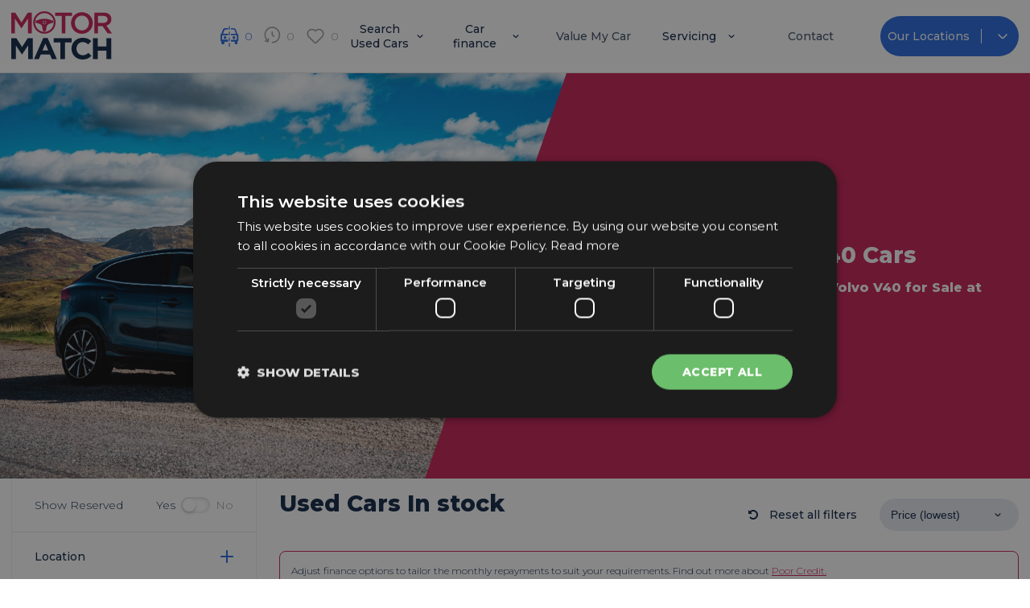

--- FILE ---
content_type: text/html; charset=utf-8
request_url: https://www.motormatch.com/used-cars/volvo/v40/
body_size: 17394
content:
<!doctype html>
<html data-n-head-ssr lang="en-GB" data-n-head="%7B%22lang%22:%7B%22ssr%22:%22en-GB%22%7D%7D">
  <head >
    <meta data-n-head="ssr" charset="utf-8"><meta data-n-head="ssr" name="viewport" content="width=device-width, initial-scale=1"><meta data-n-head="ssr" data-hid="theme-color" name="theme-color" content="#0F2444"><meta data-n-head="ssr" name="facebook-domain-verification" content="cj36f75jfrzowdb2f14pelpfpy7kbi"><meta data-n-head="ssr" name="google-site-verification" content="lzFgedqvMyICdOUXa-Xcj15hRdXfUVlrn5irQeBeEHI"><meta data-n-head="ssr" data-hid="og:image" property="og:image" content="https://apex4-production.s3-eu-west-1.amazonaws.com/tenant_370b4191-926c-401f-84fc-e515e7b9515b/media/uploads/meta/MotorMatch.png"><meta data-n-head="ssr" data-hid="description" name="description" content="Search used Volvo V40 cars available from our Motor Match sites in Bolton, Stockport, Stoke , Crewe and Chester."><meta data-n-head="ssr" data-hid="keywords" name="keywords" content=""><meta data-n-head="ssr" data-hid="url" property="og:url" content="https://www.motormatch.com/used-cars/volvo/v40/"><meta data-n-head="ssr" data-hid="title" property="og:title" content="Search Used Volvo V40 for Sale"><meta data-n-head="ssr" data-hid="type" property="og:type" content="website"><meta data-n-head="ssr" data-hid="og:description" property="og:description" content="Search used Volvo V40 cars available from our Motor Match sites in Bolton, Stockport, Stoke , Crewe and Chester."><meta data-n-head="ssr" data-hid="robots" name="robots" content="index"><title>Search Used Volvo V40 for Sale</title><link data-n-head="ssr" rel="icon" type="image/x-icon" href="/favicon.ico"><link data-n-head="ssr" rel="preconnect" href="https://fonts.googleapis.com"><link data-n-head="ssr" rel="preconnect" href="https://dev.visualwebsiteoptimizer.com"><link data-n-head="ssr" rel="preconnect" href="https://fonts.gstatic.com"><link data-n-head="ssr" rel="stylesheet" href="https://fonts.googleapis.com/css2?family=Mountains+of+Christmas&amp;display=swap"><link data-n-head="ssr" rel="preconnect" href="https://integrator.swipetospin.com"><link data-n-head="ssr" rel="canonical" href="https://www.motormatch.com/used-cars/volvo/v40/"><script data-n-head="ssr" src="/js/datalayer.js" ssr="false"></script><script data-n-head="ssr" src="/js/vwo.js" id="vwoCode" ssr="false"></script><script data-n-head="ssr" src="https://js.stripe.com/v3/" defer></script><script data-n-head="ssr" src="https://s3-eu-west-1.amazonaws.com/dealer360/core/js/d360.js" defer></script><script data-n-head="ssr" src="https://plugins.codeweavers.net/scripts/v1/platform/launcher?ApiKey=qDs61xIca6CunJeXc7" defer></script><script data-n-head="ssr" src="https://cdn.usefathom.com/script.js" data-site="TIPTREFA" defer></script><script data-n-head="ssr" src="https://connect.facebook.net/en_US/all.js" async></script><script data-n-head="ssr" src="https://integrator.swipetospin.com/integrator.js"></script><script data-n-head="ssr" data-hid="gtm-script">if(!window._gtm_init){window._gtm_init=1;(function(w,n,d,m,e,p){w[d]=(w[d]==1||n[d]=='yes'||n[d]==1||n[m]==1||(w[e]&&w[e][p]&&w[e][p]()))?1:0})(window,navigator,'doNotTrack','msDoNotTrack','external','msTrackingProtectionEnabled');(function(w,d,s,l,x,y){w[x]={};w._gtm_inject=function(i){if(w.doNotTrack||w[x][i])return;w[x][i]=1;w[l]=w[l]||[];w[l].push({'gtm.start':new Date().getTime(),event:'gtm.js'});var f=d.getElementsByTagName(s)[0],j=d.createElement(s);j.async=true;j.src='https://www.googletagmanager.com/gtm.js?id='+i;f.parentNode.insertBefore(j,f);};w[y]('GTM-5B64T82')})(window,document,'script','dataLayer','_gtm_ids','_gtm_inject')}</script><script data-n-head="nuxt-jsonld" data-hid="nuxt-jsonld-6c7384b1" type="application/ld+json">{"@context":"https://schema.org","@type":"Organization","url":"https://www.motormatch.com/","logo":"https://assets.nexuspointapex.co.uk/tenant_370b4191-926c-401f-84fc-e515e7b9515b/media/uploads/logo.png"}</script><link rel="preload" href="/_nuxt/d00c9e5.js" as="script"><link rel="preload" href="/_nuxt/9132a70.js" as="script"><link rel="preload" href="/_nuxt/css/3a6ed3d.css" as="style"><link rel="preload" href="/_nuxt/852b265.js" as="script"><link rel="preload" href="/_nuxt/css/96aac6b.css" as="style"><link rel="preload" href="/_nuxt/565dde4.js" as="script"><link rel="preload" href="/_nuxt/e64c7fd.js" as="script"><link rel="preload" href="/_nuxt/css/48d9123.css" as="style"><link rel="preload" href="/_nuxt/de185fb.js" as="script"><link rel="preload" href="/_nuxt/e00a30a.js" as="script"><link rel="preload" href="/_nuxt/css/c3ad948.css" as="style"><link rel="preload" href="/_nuxt/722dd8e.js" as="script"><link rel="preload" href="/_nuxt/css/daf740b.css" as="style"><link rel="preload" href="/_nuxt/9034d9e.js" as="script"><link rel="preload" href="/_nuxt/css/194f233.css" as="style"><link rel="preload" href="/_nuxt/6ae7474.js" as="script"><link rel="preload" href="/_nuxt/css/e235647.css" as="style"><link rel="preload" href="/_nuxt/8d06e6a.js" as="script"><link rel="stylesheet" href="/_nuxt/css/3a6ed3d.css"><link rel="stylesheet" href="/_nuxt/css/96aac6b.css"><link rel="stylesheet" href="/_nuxt/css/48d9123.css"><link rel="stylesheet" href="/_nuxt/css/c3ad948.css"><link rel="stylesheet" href="/_nuxt/css/daf740b.css"><link rel="stylesheet" href="/_nuxt/css/194f233.css"><link rel="stylesheet" href="/_nuxt/css/e235647.css">
  </head>
  <body >
    <noscript data-n-head="ssr" data-hid="gtm-noscript" data-pbody="true"><iframe src="https://www.googletagmanager.com/ns.html?id=GTM-5B64T82&" height="0" width="0" style="display:none;visibility:hidden" title="gtm"></iframe></noscript><div data-server-rendered="true" id="__nuxt"><!----><div id="__layout"><div><header class="site-header"><div class="site-header-container"><div class="logos"><a href="/" title="Go to the home page" class="nuxt-link-active"><svg width="62" height="30" xmlns="http://www.w3.org/2000/svg" class="icon-motormatch-cars-logo-mob motormatch-logo-mob"><g fill="none" fill-rule="evenodd"><path d="M61 29.768V16.232h-2.9v5.356h-5.348v-5.356h-2.9v13.536h2.9v-5.434H58.1v5.434H61zm-12.075-2.185l-1.846-1.914c-1.035.966-1.958 1.585-3.464 1.585-2.26 0-3.823-1.934-3.823-4.254v-.039c0-2.32 1.6-4.215 3.823-4.215 1.318 0 2.353.58 3.37 1.527l1.845-2.185C47.607 16.851 46.12 16 43.633 16c-4.048 0-6.872 3.152-6.872 7v.039c0 3.886 2.88 6.961 6.76 6.961 2.541 0 4.048-.928 5.404-2.417zm-12.102-8.605v-2.746H25.902v2.746h4.01v10.79h2.9v-10.79h4.01zm-14.248 5.124h-3.503l1.752-4.39 1.75 4.39zm5.272 5.666l-5.649-13.633h-2.674l-5.649 13.633h2.957l1.205-3.036h5.573l1.205 3.036h3.032zm-14.666 0V16.232h-3.126L6.59 21.956l-3.464-5.724H0v13.536h2.843V20.99l3.672 5.724h.075l3.71-5.782v8.837h2.88z" class="logo-car-1"></path> <path d="M20.393 0c3.807 0 6.892 3.123 6.892 6.976 0 3.853-3.085 6.976-6.892 6.976-3.807 0-6.893-3.123-6.893-6.976C13.5 3.123 16.586 0 20.393 0zm0 12.79c3.167 0 5.744-2.609 5.744-5.814 0-3.206-2.577-5.813-5.744-5.813s-5.744 2.607-5.744 5.813c0 3.205 2.577 5.813 5.744 5.813zm5.112-6.977c.306.085.345.842.345 1.163 0 .32-2.749.492-3.734 1.744-.593.753-.478 2.613-.862 3.384-.154.311-.56.395-.861.395-.313 0-.707-.084-.862-.394-.38-.764-.262-2.608-.861-3.385-.944-1.225-3.734-1.423-3.734-1.744 0-.32.039-1.078.345-1.163 1.196-.33 2.814-1.162 5.112-1.162 2.297 0 3.915.833 5.112 1.162zM20.393 8.14c.634 0 1.149-.52 1.149-1.163 0-.642-.515-1.163-1.15-1.163-.634 0-1.148.52-1.148 1.163 0 .642.514 1.163 1.149 1.163zm0-.29a.868.868 0 0 1-.862-.873c0-.48.387-.872.862-.872s.861.391.861.872c0 .48-.386.872-.861.872zm-10.06-3.363L6.29 10.594h-.073l-4.005-6.07v9.254H0V.82h2.396L6.29 6.948 10.187.82h2.395v12.957h-2.25V4.486zm48.979.574c0-1.425-.988-2.166-2.652-2.166h-3.274v4.35h3.292c1.61 0 2.634-.851 2.634-2.184zM62 13.778h-2.652l-3.145-4.516h-2.817v4.516h-2.25V.82h5.707c2.944 0 4.755 1.573 4.755 4.11 0 2.146-1.262 3.442-3.055 3.942L62 13.778zm-14.2-6.46c0-2.536-1.811-4.627-4.353-4.627-2.543 0-4.316 2.054-4.316 4.59s1.81 4.627 4.352 4.627c2.542 0 4.316-2.054 4.316-4.59zm2.358-.037c0 3.665-2.78 6.719-6.711 6.719-3.932 0-6.676-3.017-6.676-6.682 0-3.665 2.78-6.72 6.712-6.72s6.675 3.018 6.675 6.683zm-16.805-4.35v10.847h-2.267V2.93h-4.06V.821h10.387v2.11h-4.06z" class="logo-car-2"></path></g></svg> <svg xmlns="http://www.w3.org/2000/svg" class="icon-motormatch-cars-logo motormatch-logo"><g fill="none" fill-rule="evenodd"><path d="M124 59.553V33.448h-5.895v10.33h-10.87v-10.33h-5.895v26.105h5.894v-10.48h10.871v10.48H124zm-24.547-4.215l-3.75-3.691c-2.106 1.864-3.982 3.058-7.044 3.058-4.593 0-7.77-3.73-7.77-8.205v-.075c0-4.475 3.254-8.13 7.77-8.13 2.68 0 4.785 1.12 6.852 2.947l3.751-4.214C96.774 34.64 93.75 33 88.698 33c-8.23 0-13.971 6.079-13.971 13.5v.075C74.727 54.07 80.583 60 88.468 60c5.167 0 8.23-1.79 10.985-4.662zm-24.6-16.595v-5.295h-22.2v5.295h8.153v20.81H66.7v-20.81h8.153zM45.89 48.626h-7.12l3.56-8.466 3.56 8.466zm10.717 10.927L45.124 33.26h-5.435L28.206 59.553h6.01l2.449-5.855h11.33l2.45 5.855h6.162zm-29.813 0V33.448H20.44l-7.043 11.038-7.043-11.038H0v26.105h5.78V42.622l7.463 11.038h.154l7.54-11.15v17.043h5.857z" class="logo-car-1"></path> <path d="M41.115 0C48.789 0 55.01 6.247 55.01 13.952c0 7.706-6.222 13.952-13.896 13.952-7.675 0-13.897-6.246-13.897-13.952C27.218 6.247 33.44 0 41.115 0zm0 25.579c6.385 0 11.58-5.216 11.58-11.627 0-6.411-5.195-11.626-11.58-11.626s-11.58 5.215-11.58 11.626c0 6.41 5.195 11.627 11.58 11.627zM51.42 11.627c.617.168.695 1.683.695 2.325 0 .642-5.541.984-7.527 3.488-1.195 1.507-.964 5.226-1.737 6.769-.311.62-1.13.788-1.737.788-.63 0-1.426-.166-1.737-.786-.768-1.529-.529-5.216-1.738-6.77-1.903-2.45-7.526-2.847-7.526-3.49 0-.64.077-2.156.694-2.324 2.412-.66 5.675-2.326 10.307-2.326 4.632 0 7.894 1.666 10.306 2.326zm-10.306 4.65a2.32 2.32 0 0 0 2.316-2.325 2.32 2.32 0 0 0-2.316-2.325 2.32 2.32 0 0 0-2.316 2.325 2.32 2.32 0 0 0 2.316 2.326zm0-.58a1.743 1.743 0 0 1-1.737-1.745c0-.962.779-1.744 1.737-1.744.957 0 1.737.782 1.737 1.744s-.78 1.744-1.737 1.744zM20.833 8.971l-8.15 12.216h-.147L4.462 9.046v18.51H0V1.642h4.83l7.854 12.254 7.853-12.254h4.83v25.914h-4.534V8.972zm98.747 1.148c0-2.85-1.991-4.332-5.347-4.332h-6.6v8.7h6.637c3.245 0 5.31-1.703 5.31-4.368zM125 27.556h-5.347l-6.342-9.033h-5.678v9.033h-4.535V1.642h11.504c5.936 0 9.587 3.147 9.587 8.218 0 4.295-2.544 6.886-6.158 7.885l6.969 9.81zm-28.63-12.92c0-5.072-3.65-9.255-8.776-9.255-5.125 0-8.702 4.11-8.702 9.181 0 5.072 3.65 9.255 8.776 9.255 5.125 0 8.701-4.11 8.701-9.18zm4.756-.074c0 7.33-5.605 13.438-13.532 13.438-7.928 0-13.458-6.034-13.458-13.364 0-7.33 5.604-13.438 13.532-13.438 7.927 0 13.458 6.034 13.458 13.364zm-33.881-8.7v21.694h-4.572V5.862h-8.186v-4.22H75.43v4.22h-8.185z" class="logo-car-2"></path></g></svg></a></div> <nav class="nav"><ul class="icons"><li title="Compare vehicles" class="compare"><svg width="24" height="26" viewBox="0 0 24 26" fill="none" xmlns="http://www.w3.org/2000/svg" class="icon icon-compare"><circle cx="6.73684" cy="14.7368" r="1.73684" fill="#1D70ED"></circle> <rect x="11.4219" y="0.526367" width="1.15789" height="4.63158" fill="#1D70ED"></rect> <rect x="11.4219" y="7.47375" width="1.15789" height="4.63158" fill="#1D70ED"></rect> <rect x="11.4219" y="14.4211" width="1.15789" height="4.63158" fill="#1D70ED"></rect> <rect x="11.4219" y="21.3685" width="1.15789" height="4.63158" fill="#1D70ED"></rect> <circle r="1.73684" transform="matrix(-1 0 0 1 17.7358 14.7368)" fill="#1D70ED"></circle> <path fill-rule="evenodd" clip-rule="evenodd" d="M10.2632 3H7.30011C6.57108 2.99938 5.8604 3.21924 5.26902 3.62835C4.67765 4.03745 4.23568 4.61498 4.00589 5.27889L2.42189 9.84C2.00113 10.0094 1.64179 10.2942 1.38887 10.6586C1.13595 11.0231 1.00068 11.451 1 11.8889V17.4444C1 18.2811 1.48979 19.0022 2.20305 19.3811C2.19794 19.406 2.19109 19.4302 2.18427 19.4542C2.17102 19.5009 2.15789 19.5472 2.15789 19.5978V21.8889C2.15789 22.1836 2.27989 22.4662 2.49703 22.6746C2.71418 22.8829 3.0087 23 3.31579 23H4.47368C4.78078 23 5.07529 22.8829 5.29244 22.6746C5.50959 22.4662 5.63158 22.1836 5.63158 21.8889V19.6667H10.2632V17.5454H3V11.7878H10.2632V10H4L5.5 6C5.66667 5.5 6.3 4.5 7.5 4.5H10.2632V3Z" fill="#1D70ED"></path> <path fill-rule="evenodd" clip-rule="evenodd" d="M10.2632 3H7.30011C6.57108 2.99938 5.8604 3.21924 5.26902 3.62835C4.67765 4.03745 4.23568 4.61498 4.00589 5.27889L2.42189 9.84C2.00113 10.0094 1.64179 10.2942 1.38887 10.6586C1.13595 11.0231 1.00068 11.451 1 11.8889V17.4444C1 18.2811 1.48979 19.0022 2.20305 19.3811C2.19794 19.406 2.19109 19.4302 2.18427 19.4542C2.17102 19.5009 2.15789 19.5472 2.15789 19.5978V21.8889C2.15789 22.1836 2.27989 22.4662 2.49703 22.6746C2.71418 22.8829 3.0087 23 3.31579 23H4.47368C4.78078 23 5.07529 22.8829 5.29244 22.6746C5.50959 22.4662 5.63158 22.1836 5.63158 21.8889V19.6667H10.2632V17.5454H3V11.7878H10.2632V10H4L5.5 6C5.66667 5.5 6.3 4.5 7.5 4.5H10.2632V3Z" fill="#1D70ED"></path> <path fill-rule="evenodd" clip-rule="evenodd" d="M14.0005 3H16.9636C17.6926 2.99938 18.4033 3.21924 18.9946 3.62835C19.586 4.03745 20.028 4.61498 20.2578 5.27889L21.8418 9.84C22.2625 10.0094 22.6219 10.2942 22.8748 10.6586C23.1277 11.0231 23.263 11.451 23.2637 11.8889V17.4444C23.2637 18.2811 22.7739 19.0022 22.0606 19.3811C22.0657 19.406 22.0726 19.4302 22.0794 19.4542C22.0926 19.5009 22.1058 19.5472 22.1058 19.5978V21.8889C22.1058 22.1836 21.9838 22.4662 21.7666 22.6746C21.5495 22.8829 21.255 23 20.9479 23H19.79C19.4829 23 19.1884 22.8829 18.9712 22.6746C18.7541 22.4662 18.6321 22.1836 18.6321 21.8889V19.6667H14.0005V17.5454H21.2637V11.7878H14.0005V10H20.2637L18.7637 6C18.597 5.5 17.9637 4.5 16.7637 4.5H14.0005V3Z" fill="#1D70ED"></path></svg> <span>0</span></li> <li title="Recently viewed vehicles" class="favs"><svg width="21" height="20" xmlns="http://www.w3.org/2000/svg" class="icon icon-recently-viewed"><g stroke="#0F2444" stroke-width="2" fill="none" fill-rule="evenodd" stroke-linecap="round"><path d="M10.36 19a9 9 0 1 0-6.167-2.444" stroke-linejoin="bevel"></path><path stroke-linejoin="round" d="M1.66 17.327l3.326.768.768-3.327M10.36 6.414v3.657l2 1.525"></path></g></svg> <span>0</span></li> <li title="Favourite vehicles" class="favs"><svg width="24px" height="24px" viewBox="0 0 24 24" version="1.1" xmlns="http://www.w3.org/2000/svg" xmlns:xlink="http://www.w3.org/1999/xlink" class="icon icon-favourite"><g stroke="none" stroke-width="1" fill="none" fill-rule="evenodd"><path d="M12.3535534,5.1109127 L12,5.46446609 L11.6464466,5.1109127 C9.498563,2.9630291 6.01615562,2.9630291 3.86827202,5.1109127 C1.72038841,7.25879631 1.72038841,10.7412037 3.86827202,12.8890873 L10.9393398,19.9601551 C11.2247875,20.2456028 11.604284,20.3994949 12,20.3994949 C12.395716,20.3994949 12.7752125,20.2456028 13.0606602,19.9601551 L20.131728,12.8890873 C22.2796116,10.7412037 22.2796116,7.25879631 20.131728,5.1109127 C17.9838444,2.9630291 14.501437,2.9630291 12.3535534,5.1109127 Z" id="Combined-Shape" stroke="#333333" fill-rule="nonzero"></path></g></svg> <span>0</span></li></ul> <!----> <ul class="icons"><li class="contact"><svg width="24" height="24" viewBox="0 0 24 24" fill="none" xmlns="http://www.w3.org/2000/svg" class="icon icon-phone"><path d="M20.5727 18.1465C17.3561 19.9117 13.3604 19.3415 10.7659 16.747L7.81547 13.7965C5.22102 11.2021 4.65079 7.2064 6.41595 3.98978C6.53631 3.77045 6.83351 3.72804 7.01042 3.90495L9.1338 6.02832C9.84469 6.73922 9.84469 7.89181 9.1338 8.60271C8.7573 8.9792 8.75731 9.58962 9.1338 9.96611L14.5964 15.4287C14.9729 15.8052 15.5833 15.8052 15.9598 15.4287C16.6707 14.7178 17.8233 14.7178 18.5342 15.4287L20.6575 17.5521C20.8345 17.729 20.792 18.0262 20.5727 18.1465Z" stroke="#fff"></path></svg></li> <li class="contact"><svg width="24" height="24" viewBox="0 0 24 24" fill="none" xmlns="http://www.w3.org/2000/svg" class="icon icon-email"><rect x="2.5" y="5.5" width="19" height="13" rx="2.5" stroke="#fff"></rect> <path d="M5 15L7 13" stroke="#fff" stroke-linecap="round" stroke-linejoin="round"></path> <path d="M19 15L17 13" stroke="#fff" stroke-linecap="round" stroke-linejoin="round"></path> <path d="M5 8C5 8 10.5 12 12 12C13.5 12 19 8 19 8" stroke="#fff" stroke-linecap="round" stroke-linejoin="round"></path></svg></li> <li class="button third"><span class="loc">Our Locations</span> <svg width="24" height="24" viewBox="0 0 24 24" fill="none" xmlns="http://www.w3.org/2000/svg" class="icon icon-chevron-down"><path d="M17 10L12.7071 14.2929C12.3165 14.6834 11.6834 14.6834 11.2928 14.2929L7 10" stroke="#fff" stroke-width="2" stroke-linecap="round" stroke-linejoin="round"></path></svg></li> <!----> <li class="menu"><svg width="24" height="15" xmlns="http://www.w3.org/2000/svg" class="icon icon-menu-lines"><g fill="#FFF" fill-rule="evenodd"><path d="M8.34 0h14.653a.901.901 0 0 1 .674 1.5l-.886.997A1.5 1.5 0 0 1 21.66 3H7.007a.901.901 0 0 1-.674-1.5L7.22.503A1.5 1.5 0 0 1 8.34 0zM2.34 12h14.653a.901.901 0 0 1 .674 1.5l-.886.997A1.5 1.5 0 0 1 15.66 15H1.007a.901.901 0 0 1-.674-1.5l.886-.997A1.5 1.5 0 0 1 2.34 12zM5.34 6h14.653a.901.901 0 0 1 .674 1.5l-.886.997A1.5 1.5 0 0 1 18.66 9H4.007a.901.901 0 0 1-.674-1.5l.886-.997A1.5 1.5 0 0 1 5.34 6z"></path></g></svg></li></ul> <!----></nav></div> <!----> <!----></header> <main class="used-cars/volvo/v40/-page"><div data-v-6293d46c><section data-v-6293d46c><section rowIndex="0"><div><section column-count="1" class="hero-slant-buttons dark-bg"><img src="https://assets.nexuspointapex.co.uk/tenant_370b4191-926c-401f-84fc-e515e7b9515b/media/uploads/pascal-van-soest-1hssev5cr84-unsplash.jpg" alt="Hero Background Image"> <div class="container-right"><h1>Search Used Volvo V40 Cars</h1> <h3>Find Your Perfect Car with a Used Volvo V40 for Sale at Motor Match</h3> <!----></div></section></div></section></section><section data-v-6293d46c><section rowIndex="0"><div><main column-count="1" class="search-page"><div class="search-component"><div class="search-page-container"><aside id="side-filter-container" class="filters-con"><aside class="side-filter"><aside class="mob-close"><h3>Filter your results</h3> <ul><li><svg width="12" height="12" viewBox="0 0 12 12" fill="none" xmlns="http://www.w3.org/2000/svg" class="icon icon-reset"><path fill-rule="evenodd" clip-rule="evenodd" d="M11.5234 3.67181C11.2059 2.93249 10.7789 2.29433 10.2423 1.75769C9.70579 1.22154 9.06799 0.794582 8.32819 0.476701C7.5885 0.158701 6.81262 0 6.0003 0C5.23472 0 4.49396 0.144197 3.77765 0.43355C3.06122 0.722424 2.42486 1.13032 1.86725 1.65605L0.851638 0.648467C0.695334 0.48701 0.515537 0.450451 0.312247 0.538911C0.103923 0.627371 0 0.781517 0 1.00015V4.50007C0 4.6354 0.0496239 4.75239 0.148392 4.85176C0.24764 4.95053 0.364748 5.00015 0.500075 5.00015H4C4.21911 5.00015 4.37266 4.89575 4.46124 4.6873C4.5497 4.48413 4.51314 4.30482 4.35168 4.14839L3.28129 3.07009C3.64604 2.72644 4.06281 2.46238 4.53148 2.27743C5.00015 2.09248 5.48992 1.99982 6.0003 1.99982C6.54197 1.99982 7.05894 2.10554 7.55099 2.31626C8.04315 2.52746 8.46867 2.81262 8.82826 3.17174C9.18786 3.53133 9.47302 3.95697 9.68374 4.44901C9.89446 4.94118 10.0003 5.45803 10.0003 5.99982C10.0003 6.54149 9.89446 7.05846 9.68374 7.55051C9.47302 8.04315 9.18786 8.46867 8.82826 8.82826C8.46867 9.18738 8.04315 9.47254 7.55099 9.68374C7.05894 9.89446 6.54149 9.99982 6.0003 9.99982C5.38036 9.99982 4.79458 9.86449 4.24213 9.59384C3.69003 9.32271 3.22412 8.94022 2.84403 8.4453C2.80747 8.39328 2.74754 8.36199 2.66423 8.3512C2.58596 8.3512 2.52087 8.37458 2.46897 8.42192L1.39858 9.49975C1.35687 9.54182 1.33493 9.5948 1.33205 9.65988C1.32978 9.72545 1.34656 9.78394 1.38312 9.83597C1.95056 10.5233 2.63798 11.0561 3.44563 11.4335C4.25279 11.8109 5.10455 12 6.0003 12C6.81262 12 7.58886 11.8408 8.32819 11.5234C9.06799 11.2054 9.70579 10.7785 10.2423 10.2418C10.7789 9.70531 11.2059 9.06751 11.5239 8.32783C11.8413 7.5885 12 6.81214 12 5.99982C12 5.18738 11.8413 4.41161 11.5234 3.67181Z" fill="#03232D"></path></svg> <p>Reset</p></li> <li><svg width="24" height="24" viewBox="0 0 24 24" fill="none" xmlns="http://www.w3.org/2000/svg" class="icon icon-close"><path d="M4 20L20 4" stroke="#03061B" stroke-linecap="round" stroke-linejoin="round"></path> <path d="M20 20L4 4" stroke="#03061B" stroke-linecap="round" stroke-linejoin="round"></path></svg></li></ul></aside> <div class="reserved"><p>Show Reserved</p> <ul class="toggle"><li class="active">Yes</li> <li class="dot"><span></span></li> <li>No</li></ul></div> <div id="sites" class="filter-box"><h4>Location</h4> <svg width="16px" height="16px" viewBox="0 0 16 16" version="1.1" xmlns="http://www.w3.org/2000/svg" xmlns:xlink="http://www.w3.org/1999/xlink" class="icon icon-plus"><g stroke="none" stroke-width="1" fill="none" fill-rule="evenodd"><path d="M1,7 L15,7 C15.5522847,7 16,7.44771525 16,8 L16,8 C16,8.55228475 15.5522847,9 15,9 L1,9 C0.44771525,9 6.76353751e-17,8.55228475 0,8 L0,8 C-6.76353751e-17,7.44771525 0.44771525,7 1,7 Z" fill="#333333" transform="translate(8.000000, 8.000000) rotate(90.000000) translate(-8.000000, -8.000000) "></path> <path d="M1,7 L15,7 C15.5522847,7 16,7.44771525 16,8 L16,8 C16,8.55228475 15.5522847,9 15,9 L1,9 C0.44771525,9 6.76353751e-17,8.55228475 0,8 L0,8 C-6.76353751e-17,7.44771525 0.44771525,7 1,7 Z" fill="#333333"></path></g></svg></div> <div class="active-filters"><span style="display:none;">
           

            <button><svg width="24" height="24" viewBox="0 0 24 24" fill="none" xmlns="http://www.w3.org/2000/svg" class="icon icon-close"><path d="M4 20L20 4" stroke="#03061B" stroke-linecap="round" stroke-linejoin="round"></path> <path d="M20 20L4 4" stroke="#03061B" stroke-linecap="round" stroke-linejoin="round"></path></svg></button></span></div> <div id="make" class="filter-box"><h4>Make</h4> <svg width="16px" height="16px" viewBox="0 0 16 16" version="1.1" xmlns="http://www.w3.org/2000/svg" xmlns:xlink="http://www.w3.org/1999/xlink" class="icon icon-plus"><g stroke="none" stroke-width="1" fill="none" fill-rule="evenodd"><path d="M1,7 L15,7 C15.5522847,7 16,7.44771525 16,8 L16,8 C16,8.55228475 15.5522847,9 15,9 L1,9 C0.44771525,9 6.76353751e-17,8.55228475 0,8 L0,8 C-6.76353751e-17,7.44771525 0.44771525,7 1,7 Z" fill="#333333" transform="translate(8.000000, 8.000000) rotate(90.000000) translate(-8.000000, -8.000000) "></path> <path d="M1,7 L15,7 C15.5522847,7 16,7.44771525 16,8 L16,8 C16,8.55228475 15.5522847,9 15,9 L1,9 C0.44771525,9 6.76353751e-17,8.55228475 0,8 L0,8 C-6.76353751e-17,7.44771525 0.44771525,7 1,7 Z" fill="#333333"></path></g></svg></div> <div class="active-filters"><span style="display:none;"> <button><svg width="24" height="24" viewBox="0 0 24 24" fill="none" xmlns="http://www.w3.org/2000/svg" class="icon icon-close"><path d="M4 20L20 4" stroke="#03061B" stroke-linecap="round" stroke-linejoin="round"></path> <path d="M20 20L4 4" stroke="#03061B" stroke-linecap="round" stroke-linejoin="round"></path></svg></button></span></div> <div id="range" disabled="disabled" class="filter-box disabled"><h4>Model</h4> <svg width="16px" height="16px" viewBox="0 0 16 16" version="1.1" xmlns="http://www.w3.org/2000/svg" xmlns:xlink="http://www.w3.org/1999/xlink" class="icon icon-plus"><g stroke="none" stroke-width="1" fill="none" fill-rule="evenodd"><path d="M1,7 L15,7 C15.5522847,7 16,7.44771525 16,8 L16,8 C16,8.55228475 15.5522847,9 15,9 L1,9 C0.44771525,9 6.76353751e-17,8.55228475 0,8 L0,8 C-6.76353751e-17,7.44771525 0.44771525,7 1,7 Z" fill="#333333" transform="translate(8.000000, 8.000000) rotate(90.000000) translate(-8.000000, -8.000000) "></path> <path d="M1,7 L15,7 C15.5522847,7 16,7.44771525 16,8 L16,8 C16,8.55228475 15.5522847,9 15,9 L1,9 C0.44771525,9 6.76353751e-17,8.55228475 0,8 L0,8 C-6.76353751e-17,7.44771525 0.44771525,7 1,7 Z" fill="#333333"></path></g></svg></div> <div class="active-filters"><span style="display:none;">
            

            <button><svg width="24" height="24" viewBox="0 0 24 24" fill="none" xmlns="http://www.w3.org/2000/svg" class="icon icon-close"><path d="M4 20L20 4" stroke="#03061B" stroke-linecap="round" stroke-linejoin="round"></path> <path d="M20 20L4 4" stroke="#03061B" stroke-linecap="round" stroke-linejoin="round"></path></svg></button></span></div> <div id="category" class="filter-box"><h4>Vehicle Type</h4> <svg width="16px" height="16px" viewBox="0 0 16 16" version="1.1" xmlns="http://www.w3.org/2000/svg" xmlns:xlink="http://www.w3.org/1999/xlink" class="icon icon-plus"><g stroke="none" stroke-width="1" fill="none" fill-rule="evenodd"><path d="M1,7 L15,7 C15.5522847,7 16,7.44771525 16,8 L16,8 C16,8.55228475 15.5522847,9 15,9 L1,9 C0.44771525,9 6.76353751e-17,8.55228475 0,8 L0,8 C-6.76353751e-17,7.44771525 0.44771525,7 1,7 Z" fill="#333333" transform="translate(8.000000, 8.000000) rotate(90.000000) translate(-8.000000, -8.000000) "></path> <path d="M1,7 L15,7 C15.5522847,7 16,7.44771525 16,8 L16,8 C16,8.55228475 15.5522847,9 15,9 L1,9 C0.44771525,9 6.76353751e-17,8.55228475 0,8 L0,8 C-6.76353751e-17,7.44771525 0.44771525,7 1,7 Z" fill="#333333"></path></g></svg></div> <div class="active-filters"><span style="display:none;">
            All

            <button><svg width="24" height="24" viewBox="0 0 24 24" fill="none" xmlns="http://www.w3.org/2000/svg" class="icon icon-close"><path d="M4 20L20 4" stroke="#03061B" stroke-linecap="round" stroke-linejoin="round"></path> <path d="M20 20L4 4" stroke="#03061B" stroke-linecap="round" stroke-linejoin="round"></path></svg></button></span></div> <div id="body_type" class="filter-box"><h4>Body Style</h4> <svg width="16px" height="16px" viewBox="0 0 16 16" version="1.1" xmlns="http://www.w3.org/2000/svg" xmlns:xlink="http://www.w3.org/1999/xlink" class="icon icon-plus"><g stroke="none" stroke-width="1" fill="none" fill-rule="evenodd"><path d="M1,7 L15,7 C15.5522847,7 16,7.44771525 16,8 L16,8 C16,8.55228475 15.5522847,9 15,9 L1,9 C0.44771525,9 6.76353751e-17,8.55228475 0,8 L0,8 C-6.76353751e-17,7.44771525 0.44771525,7 1,7 Z" fill="#333333" transform="translate(8.000000, 8.000000) rotate(90.000000) translate(-8.000000, -8.000000) "></path> <path d="M1,7 L15,7 C15.5522847,7 16,7.44771525 16,8 L16,8 C16,8.55228475 15.5522847,9 15,9 L1,9 C0.44771525,9 6.76353751e-17,8.55228475 0,8 L0,8 C-6.76353751e-17,7.44771525 0.44771525,7 1,7 Z" fill="#333333"></path></g></svg></div> <div class="active-filters"><span style="display:none;">
            

            <button><svg width="24" height="24" viewBox="0 0 24 24" fill="none" xmlns="http://www.w3.org/2000/svg" class="icon icon-close"><path d="M4 20L20 4" stroke="#03061B" stroke-linecap="round" stroke-linejoin="round"></path> <path d="M20 20L4 4" stroke="#03061B" stroke-linecap="round" stroke-linejoin="round"></path></svg></button></span></div> <div id="min_price" class="filter-box"><h4>Min Price</h4> <svg width="16px" height="16px" viewBox="0 0 16 16" version="1.1" xmlns="http://www.w3.org/2000/svg" xmlns:xlink="http://www.w3.org/1999/xlink" class="icon icon-plus"><g stroke="none" stroke-width="1" fill="none" fill-rule="evenodd"><path d="M1,7 L15,7 C15.5522847,7 16,7.44771525 16,8 L16,8 C16,8.55228475 15.5522847,9 15,9 L1,9 C0.44771525,9 6.76353751e-17,8.55228475 0,8 L0,8 C-6.76353751e-17,7.44771525 0.44771525,7 1,7 Z" fill="#333333" transform="translate(8.000000, 8.000000) rotate(90.000000) translate(-8.000000, -8.000000) "></path> <path d="M1,7 L15,7 C15.5522847,7 16,7.44771525 16,8 L16,8 C16,8.55228475 15.5522847,9 15,9 L1,9 C0.44771525,9 6.76353751e-17,8.55228475 0,8 L0,8 C-6.76353751e-17,7.44771525 0.44771525,7 1,7 Z" fill="#333333"></path></g></svg></div> <div class="active-filters"><span style="display:none;">
            £

            <button><svg width="24" height="24" viewBox="0 0 24 24" fill="none" xmlns="http://www.w3.org/2000/svg" class="icon icon-close"><path d="M4 20L20 4" stroke="#03061B" stroke-linecap="round" stroke-linejoin="round"></path> <path d="M20 20L4 4" stroke="#03061B" stroke-linecap="round" stroke-linejoin="round"></path></svg></button></span></div> <div id="max_price" class="filter-box"><h4>Max Price</h4> <svg width="16px" height="16px" viewBox="0 0 16 16" version="1.1" xmlns="http://www.w3.org/2000/svg" xmlns:xlink="http://www.w3.org/1999/xlink" class="icon icon-plus"><g stroke="none" stroke-width="1" fill="none" fill-rule="evenodd"><path d="M1,7 L15,7 C15.5522847,7 16,7.44771525 16,8 L16,8 C16,8.55228475 15.5522847,9 15,9 L1,9 C0.44771525,9 6.76353751e-17,8.55228475 0,8 L0,8 C-6.76353751e-17,7.44771525 0.44771525,7 1,7 Z" fill="#333333" transform="translate(8.000000, 8.000000) rotate(90.000000) translate(-8.000000, -8.000000) "></path> <path d="M1,7 L15,7 C15.5522847,7 16,7.44771525 16,8 L16,8 C16,8.55228475 15.5522847,9 15,9 L1,9 C0.44771525,9 6.76353751e-17,8.55228475 0,8 L0,8 C-6.76353751e-17,7.44771525 0.44771525,7 1,7 Z" fill="#333333"></path></g></svg></div> <div class="active-filters"><span style="display:none;">
            £

            <button><svg width="24" height="24" viewBox="0 0 24 24" fill="none" xmlns="http://www.w3.org/2000/svg" class="icon icon-close"><path d="M4 20L20 4" stroke="#03061B" stroke-linecap="round" stroke-linejoin="round"></path> <path d="M20 20L4 4" stroke="#03061B" stroke-linecap="round" stroke-linejoin="round"></path></svg></button></span></div> <div id="transmission" class="filter-box"><h4>Transmission</h4> <svg width="16px" height="16px" viewBox="0 0 16 16" version="1.1" xmlns="http://www.w3.org/2000/svg" xmlns:xlink="http://www.w3.org/1999/xlink" class="icon icon-plus"><g stroke="none" stroke-width="1" fill="none" fill-rule="evenodd"><path d="M1,7 L15,7 C15.5522847,7 16,7.44771525 16,8 L16,8 C16,8.55228475 15.5522847,9 15,9 L1,9 C0.44771525,9 6.76353751e-17,8.55228475 0,8 L0,8 C-6.76353751e-17,7.44771525 0.44771525,7 1,7 Z" fill="#333333" transform="translate(8.000000, 8.000000) rotate(90.000000) translate(-8.000000, -8.000000) "></path> <path d="M1,7 L15,7 C15.5522847,7 16,7.44771525 16,8 L16,8 C16,8.55228475 15.5522847,9 15,9 L1,9 C0.44771525,9 6.76353751e-17,8.55228475 0,8 L0,8 C-6.76353751e-17,7.44771525 0.44771525,7 1,7 Z" fill="#333333"></path></g></svg></div> <div class="active-filters"><span style="display:none;">
            

            <button><svg width="24" height="24" viewBox="0 0 24 24" fill="none" xmlns="http://www.w3.org/2000/svg" class="icon icon-close"><path d="M4 20L20 4" stroke="#03061B" stroke-linecap="round" stroke-linejoin="round"></path> <path d="M20 20L4 4" stroke="#03061B" stroke-linecap="round" stroke-linejoin="round"></path></svg></button></span></div> <div id="fuel_type" class="filter-box"><h4>Fuel Type</h4> <svg width="16px" height="16px" viewBox="0 0 16 16" version="1.1" xmlns="http://www.w3.org/2000/svg" xmlns:xlink="http://www.w3.org/1999/xlink" class="icon icon-plus"><g stroke="none" stroke-width="1" fill="none" fill-rule="evenodd"><path d="M1,7 L15,7 C15.5522847,7 16,7.44771525 16,8 L16,8 C16,8.55228475 15.5522847,9 15,9 L1,9 C0.44771525,9 6.76353751e-17,8.55228475 0,8 L0,8 C-6.76353751e-17,7.44771525 0.44771525,7 1,7 Z" fill="#333333" transform="translate(8.000000, 8.000000) rotate(90.000000) translate(-8.000000, -8.000000) "></path> <path d="M1,7 L15,7 C15.5522847,7 16,7.44771525 16,8 L16,8 C16,8.55228475 15.5522847,9 15,9 L1,9 C0.44771525,9 6.76353751e-17,8.55228475 0,8 L0,8 C-6.76353751e-17,7.44771525 0.44771525,7 1,7 Z" fill="#333333"></path></g></svg></div> <div class="active-filters"><span style="display:none;">
            

            <button><svg width="24" height="24" viewBox="0 0 24 24" fill="none" xmlns="http://www.w3.org/2000/svg" class="icon icon-close"><path d="M4 20L20 4" stroke="#03061B" stroke-linecap="round" stroke-linejoin="round"></path> <path d="M20 20L4 4" stroke="#03061B" stroke-linecap="round" stroke-linejoin="round"></path></svg></button></span></div> <div id="colours" class="filter-box"><h4>Colour</h4> <svg width="16px" height="16px" viewBox="0 0 16 16" version="1.1" xmlns="http://www.w3.org/2000/svg" xmlns:xlink="http://www.w3.org/1999/xlink" class="icon icon-plus"><g stroke="none" stroke-width="1" fill="none" fill-rule="evenodd"><path d="M1,7 L15,7 C15.5522847,7 16,7.44771525 16,8 L16,8 C16,8.55228475 15.5522847,9 15,9 L1,9 C0.44771525,9 6.76353751e-17,8.55228475 0,8 L0,8 C-6.76353751e-17,7.44771525 0.44771525,7 1,7 Z" fill="#333333" transform="translate(8.000000, 8.000000) rotate(90.000000) translate(-8.000000, -8.000000) "></path> <path d="M1,7 L15,7 C15.5522847,7 16,7.44771525 16,8 L16,8 C16,8.55228475 15.5522847,9 15,9 L1,9 C0.44771525,9 6.76353751e-17,8.55228475 0,8 L0,8 C-6.76353751e-17,7.44771525 0.44771525,7 1,7 Z" fill="#333333"></path></g></svg></div> <div class="active-filters"><span class="capitalise" style="display:none;">
            

            <button><svg width="24" height="24" viewBox="0 0 24 24" fill="none" xmlns="http://www.w3.org/2000/svg" class="icon icon-close"><path d="M4 20L20 4" stroke="#03061B" stroke-linecap="round" stroke-linejoin="round"></path> <path d="M20 20L4 4" stroke="#03061B" stroke-linecap="round" stroke-linejoin="round"></path></svg></button></span></div> <div id="doors" class="filter-box"><h4>Doors</h4> <svg width="16px" height="16px" viewBox="0 0 16 16" version="1.1" xmlns="http://www.w3.org/2000/svg" xmlns:xlink="http://www.w3.org/1999/xlink" class="icon icon-plus"><g stroke="none" stroke-width="1" fill="none" fill-rule="evenodd"><path d="M1,7 L15,7 C15.5522847,7 16,7.44771525 16,8 L16,8 C16,8.55228475 15.5522847,9 15,9 L1,9 C0.44771525,9 6.76353751e-17,8.55228475 0,8 L0,8 C-6.76353751e-17,7.44771525 0.44771525,7 1,7 Z" fill="#333333" transform="translate(8.000000, 8.000000) rotate(90.000000) translate(-8.000000, -8.000000) "></path> <path d="M1,7 L15,7 C15.5522847,7 16,7.44771525 16,8 L16,8 C16,8.55228475 15.5522847,9 15,9 L1,9 C0.44771525,9 6.76353751e-17,8.55228475 0,8 L0,8 C-6.76353751e-17,7.44771525 0.44771525,7 1,7 Z" fill="#333333"></path></g></svg></div> <div class="active-filters"><span style="display:none;">
            

            <button><svg width="24" height="24" viewBox="0 0 24 24" fill="none" xmlns="http://www.w3.org/2000/svg" class="icon icon-close"><path d="M4 20L20 4" stroke="#03061B" stroke-linecap="round" stroke-linejoin="round"></path> <path d="M20 20L4 4" stroke="#03061B" stroke-linecap="round" stroke-linejoin="round"></path></svg></button></span></div> <div id="seats" class="filter-box"><h4>Seats</h4> <svg width="16px" height="16px" viewBox="0 0 16 16" version="1.1" xmlns="http://www.w3.org/2000/svg" xmlns:xlink="http://www.w3.org/1999/xlink" class="icon icon-plus"><g stroke="none" stroke-width="1" fill="none" fill-rule="evenodd"><path d="M1,7 L15,7 C15.5522847,7 16,7.44771525 16,8 L16,8 C16,8.55228475 15.5522847,9 15,9 L1,9 C0.44771525,9 6.76353751e-17,8.55228475 0,8 L0,8 C-6.76353751e-17,7.44771525 0.44771525,7 1,7 Z" fill="#333333" transform="translate(8.000000, 8.000000) rotate(90.000000) translate(-8.000000, -8.000000) "></path> <path d="M1,7 L15,7 C15.5522847,7 16,7.44771525 16,8 L16,8 C16,8.55228475 15.5522847,9 15,9 L1,9 C0.44771525,9 6.76353751e-17,8.55228475 0,8 L0,8 C-6.76353751e-17,7.44771525 0.44771525,7 1,7 Z" fill="#333333"></path></g></svg></div> <div class="active-filters"><span style="display:none;">
            

            <button><svg width="24" height="24" viewBox="0 0 24 24" fill="none" xmlns="http://www.w3.org/2000/svg" class="icon icon-close"><path d="M4 20L20 4" stroke="#03061B" stroke-linecap="round" stroke-linejoin="round"></path> <path d="M20 20L4 4" stroke="#03061B" stroke-linecap="round" stroke-linejoin="round"></path></svg></button></span></div> <div id="odometer_value" class="filter-box"><h4>Maximum Mileage</h4> <svg width="16px" height="16px" viewBox="0 0 16 16" version="1.1" xmlns="http://www.w3.org/2000/svg" xmlns:xlink="http://www.w3.org/1999/xlink" class="icon icon-plus"><g stroke="none" stroke-width="1" fill="none" fill-rule="evenodd"><path d="M1,7 L15,7 C15.5522847,7 16,7.44771525 16,8 L16,8 C16,8.55228475 15.5522847,9 15,9 L1,9 C0.44771525,9 6.76353751e-17,8.55228475 0,8 L0,8 C-6.76353751e-17,7.44771525 0.44771525,7 1,7 Z" fill="#333333" transform="translate(8.000000, 8.000000) rotate(90.000000) translate(-8.000000, -8.000000) "></path> <path d="M1,7 L15,7 C15.5522847,7 16,7.44771525 16,8 L16,8 C16,8.55228475 15.5522847,9 15,9 L1,9 C0.44771525,9 6.76353751e-17,8.55228475 0,8 L0,8 C-6.76353751e-17,7.44771525 0.44771525,7 1,7 Z" fill="#333333"></path></g></svg></div> <div class="active-filters"><span style="display:none;">
            

            <button><svg width="24" height="24" viewBox="0 0 24 24" fill="none" xmlns="http://www.w3.org/2000/svg" class="icon icon-close"><path d="M4 20L20 4" stroke="#03061B" stroke-linecap="round" stroke-linejoin="round"></path> <path d="M20 20L4 4" stroke="#03061B" stroke-linecap="round" stroke-linejoin="round"></path></svg></button></span></div> <div id="engine_size" class="filter-box"><h4>Engine Size</h4> <svg width="16px" height="16px" viewBox="0 0 16 16" version="1.1" xmlns="http://www.w3.org/2000/svg" xmlns:xlink="http://www.w3.org/1999/xlink" class="icon icon-plus"><g stroke="none" stroke-width="1" fill="none" fill-rule="evenodd"><path d="M1,7 L15,7 C15.5522847,7 16,7.44771525 16,8 L16,8 C16,8.55228475 15.5522847,9 15,9 L1,9 C0.44771525,9 6.76353751e-17,8.55228475 0,8 L0,8 C-6.76353751e-17,7.44771525 0.44771525,7 1,7 Z" fill="#333333" transform="translate(8.000000, 8.000000) rotate(90.000000) translate(-8.000000, -8.000000) "></path> <path d="M1,7 L15,7 C15.5522847,7 16,7.44771525 16,8 L16,8 C16,8.55228475 15.5522847,9 15,9 L1,9 C0.44771525,9 6.76353751e-17,8.55228475 0,8 L0,8 C-6.76353751e-17,7.44771525 0.44771525,7 1,7 Z" fill="#333333"></path></g></svg></div> <div class="active-filters"><span style="display:none;">
            

            <button><svg width="24" height="24" viewBox="0 0 24 24" fill="none" xmlns="http://www.w3.org/2000/svg" class="icon icon-close"><path d="M4 20L20 4" stroke="#03061B" stroke-linecap="round" stroke-linejoin="round"></path> <path d="M20 20L4 4" stroke="#03061B" stroke-linecap="round" stroke-linejoin="round"></path></svg></button></span></div> <div id="tax_rate" class="filter-box"><h4>Tax Rate</h4> <svg width="16px" height="16px" viewBox="0 0 16 16" version="1.1" xmlns="http://www.w3.org/2000/svg" xmlns:xlink="http://www.w3.org/1999/xlink" class="icon icon-plus"><g stroke="none" stroke-width="1" fill="none" fill-rule="evenodd"><path d="M1,7 L15,7 C15.5522847,7 16,7.44771525 16,8 L16,8 C16,8.55228475 15.5522847,9 15,9 L1,9 C0.44771525,9 6.76353751e-17,8.55228475 0,8 L0,8 C-6.76353751e-17,7.44771525 0.44771525,7 1,7 Z" fill="#333333" transform="translate(8.000000, 8.000000) rotate(90.000000) translate(-8.000000, -8.000000) "></path> <path d="M1,7 L15,7 C15.5522847,7 16,7.44771525 16,8 L16,8 C16,8.55228475 15.5522847,9 15,9 L1,9 C0.44771525,9 6.76353751e-17,8.55228475 0,8 L0,8 C-6.76353751e-17,7.44771525 0.44771525,7 1,7 Z" fill="#333333"></path></g></svg></div> <div class="active-filters"><span style="display:none;">
            £

            <button><svg width="24" height="24" viewBox="0 0 24 24" fill="none" xmlns="http://www.w3.org/2000/svg" class="icon icon-close"><path d="M4 20L20 4" stroke="#03061B" stroke-linecap="round" stroke-linejoin="round"></path> <path d="M20 20L4 4" stroke="#03061B" stroke-linecap="round" stroke-linejoin="round"></path></svg></button></span></div> <!----></aside></aside> <section class="contents-con"><header class="head"><h1>Used Cars In stock</h1> <section class="filter-sort"><div class="adjustment"><p>Adjust Finance</p> <svg width="16px" height="16px" viewBox="0 0 16 16" version="1.1" xmlns="http://www.w3.org/2000/svg" xmlns:xlink="http://www.w3.org/1999/xlink" class="icon icon-plus"><g stroke="none" stroke-width="1" fill="none" fill-rule="evenodd"><path d="M1,7 L15,7 C15.5522847,7 16,7.44771525 16,8 L16,8 C16,8.55228475 15.5522847,9 15,9 L1,9 C0.44771525,9 6.76353751e-17,8.55228475 0,8 L0,8 C-6.76353751e-17,7.44771525 0.44771525,7 1,7 Z" fill="#333333" transform="translate(8.000000, 8.000000) rotate(90.000000) translate(-8.000000, -8.000000) "></path> <path d="M1,7 L15,7 C15.5522847,7 16,7.44771525 16,8 L16,8 C16,8.55228475 15.5522847,9 15,9 L1,9 C0.44771525,9 6.76353751e-17,8.55228475 0,8 L0,8 C-6.76353751e-17,7.44771525 0.44771525,7 1,7 Z" fill="#333333"></path></g></svg></div> <p class="reset"><svg width="12" height="12" viewBox="0 0 12 12" fill="none" xmlns="http://www.w3.org/2000/svg" class="icon icon-reset"><path fill-rule="evenodd" clip-rule="evenodd" d="M11.5234 3.67181C11.2059 2.93249 10.7789 2.29433 10.2423 1.75769C9.70579 1.22154 9.06799 0.794582 8.32819 0.476701C7.5885 0.158701 6.81262 0 6.0003 0C5.23472 0 4.49396 0.144197 3.77765 0.43355C3.06122 0.722424 2.42486 1.13032 1.86725 1.65605L0.851638 0.648467C0.695334 0.48701 0.515537 0.450451 0.312247 0.538911C0.103923 0.627371 0 0.781517 0 1.00015V4.50007C0 4.6354 0.0496239 4.75239 0.148392 4.85176C0.24764 4.95053 0.364748 5.00015 0.500075 5.00015H4C4.21911 5.00015 4.37266 4.89575 4.46124 4.6873C4.5497 4.48413 4.51314 4.30482 4.35168 4.14839L3.28129 3.07009C3.64604 2.72644 4.06281 2.46238 4.53148 2.27743C5.00015 2.09248 5.48992 1.99982 6.0003 1.99982C6.54197 1.99982 7.05894 2.10554 7.55099 2.31626C8.04315 2.52746 8.46867 2.81262 8.82826 3.17174C9.18786 3.53133 9.47302 3.95697 9.68374 4.44901C9.89446 4.94118 10.0003 5.45803 10.0003 5.99982C10.0003 6.54149 9.89446 7.05846 9.68374 7.55051C9.47302 8.04315 9.18786 8.46867 8.82826 8.82826C8.46867 9.18738 8.04315 9.47254 7.55099 9.68374C7.05894 9.89446 6.54149 9.99982 6.0003 9.99982C5.38036 9.99982 4.79458 9.86449 4.24213 9.59384C3.69003 9.32271 3.22412 8.94022 2.84403 8.4453C2.80747 8.39328 2.74754 8.36199 2.66423 8.3512C2.58596 8.3512 2.52087 8.37458 2.46897 8.42192L1.39858 9.49975C1.35687 9.54182 1.33493 9.5948 1.33205 9.65988C1.32978 9.72545 1.34656 9.78394 1.38312 9.83597C1.95056 10.5233 2.63798 11.0561 3.44563 11.4335C4.25279 11.8109 5.10455 12 6.0003 12C6.81262 12 7.58886 11.8408 8.32819 11.5234C9.06799 11.2054 9.70579 10.7785 10.2423 10.2418C10.7789 9.70531 11.2059 9.06751 11.5239 8.32783C11.8413 7.5885 12 6.81214 12 5.99982C12 5.18738 11.8413 4.41161 11.5234 3.67181Z" fill="#03232D"></path></svg>
        Reset all filters
    </p> <ul class="toggle grid"><li class="active">Grid</li> <li class="dot"><span></span></li> <li>List</li></ul> <div class="sort"><select id="sort_by" name="sort_by" aria-label="Select your sort filter" value="price|asc"><option value="price|asc">
                Price (lowest)
            </option><option value="price|desc">
                Price (highest)
            </option><option value="age|desc">
                Age (newest)
            </option><option value="age|asc">
                Age (oldest)
            </option><option value="mileage|asc">
                Mileage (lowest first)
            </option><option value="mileage|desc">
                Mileage (highest first)
            </option></select> <svg width="24" height="24" viewBox="0 0 24 24" fill="none" xmlns="http://www.w3.org/2000/svg" class="icon icon-chevron-down"><path d="M17 10L12.7071 14.2929C12.3165 14.6834 11.6834 14.6834 11.2928 14.2929L7 10" stroke="#fff" stroke-width="2" stroke-linecap="round" stroke-linejoin="round"></path></svg></div></section></header> <!----> <div class="adjust"><section class="finance-brief"><p class="finance-brief-text">Adjust finance options to tailor the monthly repayments to suit your requirements. Find out more about <a href="/car-finance/poor-credit/">Poor Credit.</a></p> <div class="drop"><label for="finance_deposit">Deposit</label> <select name="finance_deposit" id="finance_deposit" aria-label="Select your option" class="select-box"><option value="20" selected="selected">
                Select
            </option> </select> <svg width="24" height="24" viewBox="0 0 24 24" fill="none" xmlns="http://www.w3.org/2000/svg" class="icon icon-chevron-down"><path d="M17 10L12.7071 14.2929C12.3165 14.6834 11.6834 14.6834 11.2928 14.2929L7 10" stroke="#fff" stroke-width="2" stroke-linecap="round" stroke-linejoin="round"></path></svg></div> <div class="drop margin"><label for="finance_mileage">Annual Mileage</label> <select name="finance_mileage" id="finance_mileage" aria-label="Select your option" class="select-box"><option value>
                Select
            </option> <option value="6000">
                6,000
            </option><option value="7000">
                7,000
            </option><option value="8000">
                8,000
            </option><option value="9000">
                9,000
            </option><option value="10000">
                10,000
            </option><option value="11000">
                11,000
            </option><option value="12000">
                12,000
            </option><option value="13000">
                13,000
            </option><option value="14000">
                14,000
            </option><option value="15000">
                15,000
            </option><option value="16000">
                16,000
            </option><option value="17000">
                17,000
            </option><option value="18000">
                18,000
            </option><option value="19000">
                19,000
            </option><option value="20000">
                20,000
            </option></select> <svg width="24" height="24" viewBox="0 0 24 24" fill="none" xmlns="http://www.w3.org/2000/svg" class="icon icon-chevron-down"><path d="M17 10L12.7071 14.2929C12.3165 14.6834 11.6834 14.6834 11.2928 14.2929L7 10" stroke="#fff" stroke-width="2" stroke-linecap="round" stroke-linejoin="round"></path></svg></div> <div class="drop"><label for="finance_term">Finance Period</label> <select name="finance_term" id="finance_term" aria-label="Select your option" class="select-box"><option value>
                Select
            </option> </select> <svg width="24" height="24" viewBox="0 0 24 24" fill="none" xmlns="http://www.w3.org/2000/svg" class="icon icon-chevron-down"><path d="M17 10L12.7071 14.2929C12.3165 14.6834 11.6834 14.6834 11.2928 14.2929L7 10" stroke="#fff" stroke-width="2" stroke-linecap="round" stroke-linejoin="round"></path></svg></div> <div class="drop desk"><label for="monthly_from">Monthly <span class="label-extra">Budget</span> From</label> <select name="monthly_from" id="monthly_from" aria-label="Select your option" class="select-box"><option value>Select</option> </select> <svg width="24" height="24" viewBox="0 0 24 24" fill="none" xmlns="http://www.w3.org/2000/svg" class="icon icon-chevron-down"><path d="M17 10L12.7071 14.2929C12.3165 14.6834 11.6834 14.6834 11.2928 14.2929L7 10" stroke="#fff" stroke-width="2" stroke-linecap="round" stroke-linejoin="round"></path></svg></div> <div class="drop margin desk"><label for="monthly_to">Monthly <span class="label-extra">Budget</span> To</label> <select name="monthly_to" id="monthly_to" aria-label="Select your option" class="select-box"><option value>Select</option> </select> <svg width="24" height="24" viewBox="0 0 24 24" fill="none" xmlns="http://www.w3.org/2000/svg" class="icon icon-chevron-down"><path d="M17 10L12.7071 14.2929C12.3165 14.6834 11.6834 14.6834 11.2928 14.2929L7 10" stroke="#fff" stroke-width="2" stroke-linecap="round" stroke-linejoin="round"></path></svg></div> <div class="slider"><p>Monthly Budget From</p> <div class="vue-slider vue-slider-ltr" style="padding:7px 0;width:auto;height:4px;"><div class="vue-slider-rail"><div class="vue-slider-process" style="height:100%;top:0;left:0%;width:0%;transition-property:width,left;transition-duration:0.5s;"></div><div aria-valuetext="0" role="slider" aria-valuenow="0" aria-valuemin="0" aria-valuemax="100" aria-orientation="horizontal" tabindex="0" class="vue-slider-dot" style="width:14px;height:14px;transform:translate(-50%, -50%);-webkit-transform:translate(-50%, -50%);top:50%;left:0%;transition:left 0.5s;"><div class="custom-dot"><svg width="24" height="24" viewBox="0 0 24 24" fill="none" xmlns="http://www.w3.org/2000/svg" class="icon icon-chevron-left"><path d="M14 6.99988L9.7071 11.2928C9.31658 11.6833 9.31658 12.3165 9.70711 12.707L14 16.9999" stroke="#333333" stroke-width="2" stroke-linecap="round" stroke-linejoin="round"></path></svg>

                    £0

                    <svg width="24" height="24" viewBox="0 0 24 24" fill="none" xmlns="http://www.w3.org/2000/svg" class="icon icon-chevron-right"><path d="M10 6.99988L14.2929 11.2928C14.6834 11.6833 14.6834 12.3165 14.2929 12.707L10 16.9999" stroke="#D1D6E0" stroke-width="2" stroke-linecap="round" stroke-linejoin="round"></path></svg></div></div></div></div> <span class="lined"></span></div> <div class="slider margin"><p>Monthly Budget To</p> <div class="vue-slider vue-slider-ltr" style="padding:7px 0;width:auto;height:4px;"><div class="vue-slider-rail"><div class="vue-slider-process" style="height:100%;top:0;left:0%;width:100%;transition-property:width,left;transition-duration:0.5s;"></div><div aria-valuetext="1000" role="slider" aria-valuenow="1000" aria-valuemin="0" aria-valuemax="100" aria-orientation="horizontal" tabindex="0" class="vue-slider-dot" style="width:14px;height:14px;transform:translate(-50%, -50%);-webkit-transform:translate(-50%, -50%);top:50%;left:100%;transition:left 0.5s;"><div class="custom-dot"><svg width="24" height="24" viewBox="0 0 24 24" fill="none" xmlns="http://www.w3.org/2000/svg" class="icon icon-chevron-left"><path d="M14 6.99988L9.7071 11.2928C9.31658 11.6833 9.31658 12.3165 9.70711 12.707L14 16.9999" stroke="#333333" stroke-width="2" stroke-linecap="round" stroke-linejoin="round"></path></svg>

                    £1,000

                    <svg width="24" height="24" viewBox="0 0 24 24" fill="none" xmlns="http://www.w3.org/2000/svg" class="icon icon-chevron-right"><path d="M10 6.99988L14.2929 11.2928C14.6834 11.6833 14.6834 12.3165 14.2929 12.707L10 16.9999" stroke="#D1D6E0" stroke-width="2" stroke-linecap="round" stroke-linejoin="round"></path></svg></div></div></div></div> <span class="lined"></span></div> <div class="drop"><label for="finance_search_only">Finance Type</label> <select name="finance_search_only" id="finance_search_only" aria-label="Select your option" class="select-box"><option value>
                Select
            </option> <option value="HP">
                HP
            </option> <option value="PCP">
                PCP
            </option></select> <svg width="24" height="24" viewBox="0 0 24 24" fill="none" xmlns="http://www.w3.org/2000/svg" class="icon icon-chevron-down"><path d="M17 10L12.7071 14.2929C12.3165 14.6834 11.6834 14.6834 11.2928 14.2929L7 10" stroke="#fff" stroke-width="2" stroke-linecap="round" stroke-linejoin="round"></path></svg></div></section></div> <div class="spacing-con"></div> <main class="page-loader"><div class="container-loader"><div></div> <div></div> <div></div> <div></div> <div></div></div></main> <div class="contents-con loading"></div></section> <div class="modify-con"><p><span>Modify Search</span> <svg width="25" height="24" viewBox="0 0 25 24" fill="none" xmlns="http://www.w3.org/2000/svg" class="icon icon-search"><path d="M22 11C22 15.6944 18.1944 19.5 13.5 19.5C8.80558 19.5 5 15.6944 5 11C5 6.30558 8.80558 2.5 13.5 2.5C18.1944 2.5 22 6.30558 22 11Z" stroke="#000000"></path> <path d="M13.5 16.5C13.5 16.5 17.5 16.4142 19.1777 12" stroke="#000000" stroke-linecap="round" stroke-linejoin="round"></path> <path d="M7.4394 17.0577L2.85355 21.6436" stroke="#000000" stroke-linecap="round" stroke-linejoin="round"></path></svg></p></div></div> <!----> <div class="finance-example"><div class="sw"><div class="header"><p>Representative example</p> <ul class="toggle"><li>PCP Example</li> <li class="con"><span class="dot"></span></li> <li>HP Example</li></ul></div> <ul class="table"><li><span>49 Monthly Payments</span> <span class="price">
                    £297
                </span></li><li><span>Total Price</span> <span class="price">
                    £17,500
                </span></li><li><span>Customer Deposit</span> <span class="price">
                    £1,750
                </span></li><li><span>Amount of Credit</span> <span class="price">
                    £15,750
                </span></li><li><span>APR</span> <span class="price">12.6%</span></li><li><span>Term</span> <span class="price">49 months</span></li><li><span>Total Amount Payable</span> <span class="price">
                    £23,239
                </span></li><li><span>Fixed Rate of Interest</span> <span class="price">12.18%</span></li><li><span>Annual Mileage</span> <span class="price">
                    8,000
                </span></li><li><span>Optional Final Payment</span> <span class="price">
                    £7,220
                </span></li></ul> <div id="codeweavers-credit-indicator" class="credit-indicator" style="display:none;"><p>
        Check before you apply
        <a target="_blank" rel="noopener noreferrer">
            Get a free credit check
        </a></p></div> <!----></div></div></div></main></div></section></section><section data-v-6293d46c><section rowIndex="0"><div><section column-count="1" class="icon-link-boxes"><div class="sw"><h2 class="title">
            Browse more used Volvo Cars!
        </h2> <a href="/used-cars/volvo/xc40/" class="box col-content"><div><!----></div> <div><h3>Xc40</h3> <!----></div></a><a href="/cars/volvo-estate/" class="box col-content"><div><!----></div> <div><h3>Estate</h3> <!----></div></a><a href="/used-cars/volvo/" class="box col-content nuxt-link-active"><div><!----></div> <div><h3>Used Volvo's</h3> <!----></div></a><a href="/used-cars/volvo/v60/" class="box col-content"><div><!----></div> <div><h3>V60</h3> <!----></div></a><a href="/used-cars/volvo/xc60/" class="box col-content"><div><!----></div> <div><h3>Xc60</h3> <!----></div></a><a href="/used-cars/volvo/xc70/" class="box col-content"><div><!----></div> <div><h3>Xc70</h3> <!----></div></a><a href="/used-cars/volvo/s90/" class="box col-content"><div><!----></div> <div><h3>S90</h3> <!----></div></a><a href="/used-cars/volvo/s60/" class="box col-content"><div><!----></div> <div><h3>S60</h3> <!----></div></a><a href="/used-cars/volvo/xc90/" class="box col-content"><div><!----></div> <div><h3>Xc90</h3> <!----></div></a></div></section></div></section></section><section data-v-6293d46c><section rowIndex="0"><div><section column-count="1" class="adjustable-content-width-with-background" style="background-color:#F6F6F6;"><div class="sw"><div class="wysiwyg-content center col-10"><p>If you’re looking for a spacious used car for your growing family, then a Volvo V40 is an ideal option for those looking for cars that are safe to drive and have a roomy interior.</p></div></div></section></div></section></section><section data-v-6293d46c><section rowIndex="0"><div><section column-count="1" class="image-text with-bg"><div class="sw"><div class="col-6 image-container"><img src="https://assets.nexuspointapex.co.uk/tenant_370b4191-926c-401f-84fc-e515e7b9515b/media/uploads/rowan-heuvel-mjno4ipsby0-unsplash.jpg" alt="Volvo V40"></div> <div class="col-6 wysiwyg-content content-container"><h2>Used Volvo V40 For Sale</h2><p>The Volvo V40, originally introduced in 2013, was facelifted in 2016 to fit the look and feel of the larger Volvo models. To help it keep up with other luxury hatchbacks such as the Audi A3, BMW 1 Series and Mercedes A-Class, it had equipment improvements, a more powerful diesel engine and slightly revamped styling.</p><p>The interior of the Volvo V40 is well made and the polished aluminium trim on the 'floating' centre console makes it feel like you're sitting in a truly classy car. However it can take time to get used to the array of buttons that are on the dashboard. However, passenger space is great, and in terms of capacity, the boot of the Volvo V40 is pretty standard for the class of car.</p><p>For the Volvo V40 there are four engines available, but the D2 diesel is the standout favourite. Not only is it really cheap to run, but in and out of town it's also fast enough to feel comfortable. Climate control, alloy wheels, DAB digital radio and a wide variety of safety systems are generously fitted with entry level V40 Momentum versions. For pedestrians, it even has a dedicated airbag.</p><p>The <a target="" class="" href="/blog/volvo-v40-review/">Volvo V40</a> comes as standard with a DAB radio, Bluetooth and a simple 5.0-inch colour display operated on the 'floating' dashboard via shortcut buttons. More costly trims, however, get an improved 7.0-inch screen and sat-nav, although this can also be added as an alternative to lesser trims.</p><p>Buying a used Volvo V40 is perfect for those that regularly drive in and out of the city, and provides plenty of comfort to it’s passengers.</p></div></div></section></div></section></section><section data-v-6293d46c><section rowIndex="0"><div><div class="apex-editor-content"><h2>Buying a Used Volvo V40</h2><ul><li>If you’re looking to buy a <a target="" class="" href="/used-cars/volvo/">used Volvo</a> V40, you can also look out for these features:</li><li>Bluetooth for interactive capabilities</li><li>Passenger and pedestrian airbags, making it an extremely safe car to drive</li><li>1,021 - 1,032 litres of boot space with the seats down, making it ideal for transporting large loads.</li><li>Traction control, ensuring your grip to the road is optimal</li><li>Parking assistance for those tricky to get into spots</li><li>Door ajar warning for extra safety while driving</p><p></li></ul><h2>Browse our range of Used Volvo V40s!</h2><p>If you’re looking to buy a used Volvo V40, then you’ve come to the right place! Use our website to filter the ideal price, mileage, colour, and optional extras so you can buy a car that’s most practical to you. You can also seek deposit and finance options on the website, but if you’re unsure, <a target="" class="" href="/contact/">get in touch</a> and our team will be more than willing to help!</p></div></div></section></section><section data-v-6293d46c><section rowIndex="0"><div><section column-count="1" class="icon-link-boxes white-card"><div class="sw"><h2 class="title">
            Find Your Nearest Motor Match Dealership
        </h2> <a href="/contact/bolton/" class="box col-content"><div><!----></div> <div><h3>Contact our Bolton Dealership</h3> <!----></div></a><a href="/contact/chester/" class="box col-content"><div><!----></div> <div><h3>Contact our Chester Dealership</h3> <!----></div></a><a href="/contact/crewe/" class="box col-content"><div><!----></div> <div><h3>Contact our Crewe Dealership</h3> <!----></div></a><a href="/contact/stockport/" class="box col-content"><div><!----></div> <div><h3>Contact our Stockport Dealership</h3> <!----></div></a><a href="/contact/stoke/" class="box col-content"><div><!----></div> <div><h3>Contact our Stoke Dealership</h3> <!----></div></a></div></section></div></section></section></div></main> <!----> <footer class="site-footer used-cars/volvo/v40/-page"><div class="sw footer-container"><div class="col-3-l"><h2>Our Branches</h2> <ul class="branches"><li><div class="head">
                        Motor Match Bolton

                        <svg width="16px" height="16px" viewBox="0 0 16 16" version="1.1" xmlns="http://www.w3.org/2000/svg" xmlns:xlink="http://www.w3.org/1999/xlink" class="icon icon-plus"><g stroke="none" stroke-width="1" fill="none" fill-rule="evenodd"><path d="M1,7 L15,7 C15.5522847,7 16,7.44771525 16,8 L16,8 C16,8.55228475 15.5522847,9 15,9 L1,9 C0.44771525,9 6.76353751e-17,8.55228475 0,8 L0,8 C-6.76353751e-17,7.44771525 0.44771525,7 1,7 Z" fill="#333333" transform="translate(8.000000, 8.000000) rotate(90.000000) translate(-8.000000, -8.000000) "></path> <path d="M1,7 L15,7 C15.5522847,7 16,7.44771525 16,8 L16,8 C16,8.55228475 15.5522847,9 15,9 L1,9 C0.44771525,9 6.76353751e-17,8.55228475 0,8 L0,8 C-6.76353751e-17,7.44771525 0.44771525,7 1,7 Z" fill="#333333"></path></g></svg></div> <div><!----></div></li> <li><div class="head">
                        Motor Match Chester

                        <svg width="16px" height="16px" viewBox="0 0 16 16" version="1.1" xmlns="http://www.w3.org/2000/svg" xmlns:xlink="http://www.w3.org/1999/xlink" class="icon icon-plus"><g stroke="none" stroke-width="1" fill="none" fill-rule="evenodd"><path d="M1,7 L15,7 C15.5522847,7 16,7.44771525 16,8 L16,8 C16,8.55228475 15.5522847,9 15,9 L1,9 C0.44771525,9 6.76353751e-17,8.55228475 0,8 L0,8 C-6.76353751e-17,7.44771525 0.44771525,7 1,7 Z" fill="#333333" transform="translate(8.000000, 8.000000) rotate(90.000000) translate(-8.000000, -8.000000) "></path> <path d="M1,7 L15,7 C15.5522847,7 16,7.44771525 16,8 L16,8 C16,8.55228475 15.5522847,9 15,9 L1,9 C0.44771525,9 6.76353751e-17,8.55228475 0,8 L0,8 C-6.76353751e-17,7.44771525 0.44771525,7 1,7 Z" fill="#333333"></path></g></svg></div> <div><!----></div></li> <li><div class="head">
                        Motor Match Crewe

                        <svg width="16px" height="16px" viewBox="0 0 16 16" version="1.1" xmlns="http://www.w3.org/2000/svg" xmlns:xlink="http://www.w3.org/1999/xlink" class="icon icon-plus"><g stroke="none" stroke-width="1" fill="none" fill-rule="evenodd"><path d="M1,7 L15,7 C15.5522847,7 16,7.44771525 16,8 L16,8 C16,8.55228475 15.5522847,9 15,9 L1,9 C0.44771525,9 6.76353751e-17,8.55228475 0,8 L0,8 C-6.76353751e-17,7.44771525 0.44771525,7 1,7 Z" fill="#333333" transform="translate(8.000000, 8.000000) rotate(90.000000) translate(-8.000000, -8.000000) "></path> <path d="M1,7 L15,7 C15.5522847,7 16,7.44771525 16,8 L16,8 C16,8.55228475 15.5522847,9 15,9 L1,9 C0.44771525,9 6.76353751e-17,8.55228475 0,8 L0,8 C-6.76353751e-17,7.44771525 0.44771525,7 1,7 Z" fill="#333333"></path></g></svg></div> <div><!----></div></li> <li><div class="head">
                        Motor Match Stockport

                        <svg width="16px" height="16px" viewBox="0 0 16 16" version="1.1" xmlns="http://www.w3.org/2000/svg" xmlns:xlink="http://www.w3.org/1999/xlink" class="icon icon-plus"><g stroke="none" stroke-width="1" fill="none" fill-rule="evenodd"><path d="M1,7 L15,7 C15.5522847,7 16,7.44771525 16,8 L16,8 C16,8.55228475 15.5522847,9 15,9 L1,9 C0.44771525,9 6.76353751e-17,8.55228475 0,8 L0,8 C-6.76353751e-17,7.44771525 0.44771525,7 1,7 Z" fill="#333333" transform="translate(8.000000, 8.000000) rotate(90.000000) translate(-8.000000, -8.000000) "></path> <path d="M1,7 L15,7 C15.5522847,7 16,7.44771525 16,8 L16,8 C16,8.55228475 15.5522847,9 15,9 L1,9 C0.44771525,9 6.76353751e-17,8.55228475 0,8 L0,8 C-6.76353751e-17,7.44771525 0.44771525,7 1,7 Z" fill="#333333"></path></g></svg></div> <div><!----></div></li> <li><div class="head">
                        Motor Match Stoke

                        <svg width="16px" height="16px" viewBox="0 0 16 16" version="1.1" xmlns="http://www.w3.org/2000/svg" xmlns:xlink="http://www.w3.org/1999/xlink" class="icon icon-plus"><g stroke="none" stroke-width="1" fill="none" fill-rule="evenodd"><path d="M1,7 L15,7 C15.5522847,7 16,7.44771525 16,8 L16,8 C16,8.55228475 15.5522847,9 15,9 L1,9 C0.44771525,9 6.76353751e-17,8.55228475 0,8 L0,8 C-6.76353751e-17,7.44771525 0.44771525,7 1,7 Z" fill="#333333" transform="translate(8.000000, 8.000000) rotate(90.000000) translate(-8.000000, -8.000000) "></path> <path d="M1,7 L15,7 C15.5522847,7 16,7.44771525 16,8 L16,8 C16,8.55228475 15.5522847,9 15,9 L1,9 C0.44771525,9 6.76353751e-17,8.55228475 0,8 L0,8 C-6.76353751e-17,7.44771525 0.44771525,7 1,7 Z" fill="#333333"></path></g></svg></div> <div><!----></div></li></ul> <ul class="social"><li><a href="https://www.instagram.com/motormatch/?hl=en" title="Motor Match on instagram" target="_blank" rel="noopener noreferrer"><!----> <svg width="24" height="24" viewBox="0 0 24 24" fill="none" xmlns="http://www.w3.org/2000/svg" class="icon icon-social-instagram"><path fill-rule="evenodd" clip-rule="evenodd" d="M19.9562 8.70405C19.9187 7.8539 19.7813 7.26944 19.5843 6.76299C19.3812 6.22541 19.0686 5.74412 18.6591 5.34401C18.259 4.93768 17.7745 4.62195 17.2432 4.42196C16.7338 4.22502 16.1524 4.08754 15.3022 4.05006C14.4458 4.0094 14.1739 4 12.0016 4C9.82926 4 9.55736 4.0094 8.70404 4.04688C7.8539 4.08437 7.26943 4.22197 6.76311 4.41878C6.22541 4.62195 5.74411 4.93451 5.34401 5.34401C4.93768 5.74412 4.62207 6.22859 4.42196 6.75994C4.22502 7.26944 4.08754 7.85073 4.05006 8.70087C4.0094 9.55736 4 9.82927 4 12.0016C4 14.1739 4.0094 14.4458 4.04688 15.2991C4.08437 16.1492 4.22197 16.7337 4.4189 17.2401C4.62207 17.7777 4.93768 18.259 5.34401 18.6591C5.74411 19.0654 6.22858 19.3812 6.75994 19.5812C7.26943 19.7781 7.85072 19.9156 8.70099 19.9531C9.55418 19.9907 9.82621 20 11.9985 20C14.1708 20 14.4427 19.9907 15.296 19.9531C16.1462 19.9156 16.7306 19.7781 17.2369 19.5812C18.3122 19.1654 19.1624 18.3153 19.5781 17.2401C19.7749 16.7306 19.9125 16.1492 19.95 15.2991C19.9875 14.4458 19.9969 14.1739 19.9969 12.0016C19.9969 9.82927 19.9937 9.55736 19.9562 8.70405ZM18.5154 15.2366C18.481 16.018 18.3497 16.4399 18.2403 16.7212C17.9715 17.4183 17.4183 17.9715 16.7212 18.2403C16.4399 18.3497 16.0149 18.481 15.2366 18.5153C14.3926 18.5529 14.1395 18.5622 12.0047 18.5622C9.86992 18.5622 9.61364 18.5529 8.77278 18.5153C7.99138 18.481 7.56942 18.3497 7.28812 18.2403C6.94125 18.1121 6.62551 17.909 6.36924 17.6433C6.10356 17.3838 5.90039 17.0713 5.7722 16.7244C5.6628 16.4431 5.53155 16.018 5.49724 15.2397C5.45963 14.3958 5.45036 14.1426 5.45036 12.0078C5.45036 9.87298 5.45963 9.6167 5.49724 8.77596C5.53155 7.99456 5.6628 7.5726 5.7722 7.29129C5.90039 6.9443 6.10356 6.62869 6.37241 6.37229C6.63174 6.10661 6.9443 5.90345 7.29129 5.77537C7.57259 5.66598 7.99773 5.53472 8.77595 5.50029C9.61987 5.46281 9.87309 5.45341 12.0078 5.45341C14.1458 5.45341 14.3989 5.46281 15.2397 5.50029C16.0211 5.53472 16.4431 5.66598 16.7244 5.77537C17.0713 5.90345 17.387 6.10661 17.6433 6.37229C17.909 6.63174 18.1121 6.9443 18.2403 7.29129C18.3497 7.5726 18.481 7.99761 18.5154 8.77596C18.5529 9.61987 18.5623 9.87298 18.5623 12.0078C18.5623 14.1426 18.5529 14.3927 18.5154 15.2366ZM12.0018 7.89132C9.73271 7.89132 7.89166 9.73226 7.89166 12.0015C7.89166 14.2707 9.73271 16.1117 12.0018 16.1117C14.2711 16.1117 16.112 14.2707 16.112 12.0015C16.112 9.73226 14.2711 7.89132 12.0018 7.89132ZM12.0018 14.6677C10.5297 14.6677 9.33566 13.4737 9.33566 12.0015C9.33566 10.5293 10.5297 9.33533 12.0018 9.33533C13.474 9.33533 14.668 10.5293 14.668 12.0015C14.668 13.4737 13.474 14.6677 12.0018 14.6677ZM16.2745 8.68834C16.8045 8.68834 17.2341 8.25868 17.2341 7.72879C17.2341 7.19878 16.8045 6.76925 16.2745 6.76925C15.7446 6.76925 15.3149 7.19878 15.3149 7.72879C15.3149 8.25868 15.7446 8.68834 16.2745 8.68834Z" fill="#03061B"></path></svg></a></li><li><a href="https://www.facebook.com/motormatchcars" title="Motor Match on facebook" target="_blank" rel="noopener noreferrer"><svg width="6px" height="12px" viewBox="0 0 6 12" version="1.1" xmlns="http://www.w3.org/2000/svg" xmlns:xlink="http://www.w3.org/1999/xlink" class="icon icon-social-facebook"><g stroke="none" stroke-width="1" fill="none" fill-rule="evenodd"><g transform="translate(-17.000000, -14.000000)" fill="#FF3366"><path d="M21.6411314,15.8816171 C21.9862956,15.8688726 22.3314599,15.878431 22.6776861,15.878431 L22.82,15.878431 L22.82,14.0814529 C22.6362664,14.0633981 22.4429745,14.036847 22.2496825,14.0272886 C21.8960219,14.011358 21.5412993,13.9943653 21.1865766,14.0017996 C20.6449343,14.0134821 20.1330292,14.1451755 19.6848467,14.4659127 C19.1718796,14.835504 18.890438,15.3537813 18.7831715,15.9655186 C18.7385657,16.2172229 18.7268832,16.4795477 18.7205109,16.7365623 C18.7109526,17.140139 18.7194489,17.5415915 18.7194489,17.9451682 L18.7194489,18.0970405 L17,18.0970405 L17,20.1043032 L18.7088285,20.1043032 L18.7088285,25.1479492 L20.7978686,25.1479492 L20.7978686,20.1117375 L22.5013869,20.1117375 C22.5884745,19.443712 22.673438,18.7831207 22.7626496,18.0959784 C22.625646,18.0959784 22.5035109,18.0949164 22.3803139,18.0959784 C21.8960219,18.0981025 20.784062,18.0959784 20.784062,18.0959784 C20.784062,18.0959784 20.7883102,17.1008434 20.7999927,16.6696536 C20.8169854,16.0791572 21.1674599,15.8986098 21.6411314,15.8816171"></path></g></g></svg> <!----></a></li></ul></div> <!----> <div class="col-6-l propular-brands"><span class="brands-head"><h2>Popular Brands</h2> <a class="button third">
                    
                </a></span> <ul class="brands-list"></ul></div></div> <div class="footer-bottom"><section class="container"><aside class="info"><span class="logo"><svg width="62" height="30" xmlns="http://www.w3.org/2000/svg" class="icon-motormatch-cars-logo-mob"><g fill="none" fill-rule="evenodd"><path d="M61 29.768V16.232h-2.9v5.356h-5.348v-5.356h-2.9v13.536h2.9v-5.434H58.1v5.434H61zm-12.075-2.185l-1.846-1.914c-1.035.966-1.958 1.585-3.464 1.585-2.26 0-3.823-1.934-3.823-4.254v-.039c0-2.32 1.6-4.215 3.823-4.215 1.318 0 2.353.58 3.37 1.527l1.845-2.185C47.607 16.851 46.12 16 43.633 16c-4.048 0-6.872 3.152-6.872 7v.039c0 3.886 2.88 6.961 6.76 6.961 2.541 0 4.048-.928 5.404-2.417zm-12.102-8.605v-2.746H25.902v2.746h4.01v10.79h2.9v-10.79h4.01zm-14.248 5.124h-3.503l1.752-4.39 1.75 4.39zm5.272 5.666l-5.649-13.633h-2.674l-5.649 13.633h2.957l1.205-3.036h5.573l1.205 3.036h3.032zm-14.666 0V16.232h-3.126L6.59 21.956l-3.464-5.724H0v13.536h2.843V20.99l3.672 5.724h.075l3.71-5.782v8.837h2.88z" class="logo-car-1"></path> <path d="M20.393 0c3.807 0 6.892 3.123 6.892 6.976 0 3.853-3.085 6.976-6.892 6.976-3.807 0-6.893-3.123-6.893-6.976C13.5 3.123 16.586 0 20.393 0zm0 12.79c3.167 0 5.744-2.609 5.744-5.814 0-3.206-2.577-5.813-5.744-5.813s-5.744 2.607-5.744 5.813c0 3.205 2.577 5.813 5.744 5.813zm5.112-6.977c.306.085.345.842.345 1.163 0 .32-2.749.492-3.734 1.744-.593.753-.478 2.613-.862 3.384-.154.311-.56.395-.861.395-.313 0-.707-.084-.862-.394-.38-.764-.262-2.608-.861-3.385-.944-1.225-3.734-1.423-3.734-1.744 0-.32.039-1.078.345-1.163 1.196-.33 2.814-1.162 5.112-1.162 2.297 0 3.915.833 5.112 1.162zM20.393 8.14c.634 0 1.149-.52 1.149-1.163 0-.642-.515-1.163-1.15-1.163-.634 0-1.148.52-1.148 1.163 0 .642.514 1.163 1.149 1.163zm0-.29a.868.868 0 0 1-.862-.873c0-.48.387-.872.862-.872s.861.391.861.872c0 .48-.386.872-.861.872zm-10.06-3.363L6.29 10.594h-.073l-4.005-6.07v9.254H0V.82h2.396L6.29 6.948 10.187.82h2.395v12.957h-2.25V4.486zm48.979.574c0-1.425-.988-2.166-2.652-2.166h-3.274v4.35h3.292c1.61 0 2.634-.851 2.634-2.184zM62 13.778h-2.652l-3.145-4.516h-2.817v4.516h-2.25V.82h5.707c2.944 0 4.755 1.573 4.755 4.11 0 2.146-1.262 3.442-3.055 3.942L62 13.778zm-14.2-6.46c0-2.536-1.811-4.627-4.353-4.627-2.543 0-4.316 2.054-4.316 4.59s1.81 4.627 4.352 4.627c2.542 0 4.316-2.054 4.316-4.59zm2.358-.037c0 3.665-2.78 6.719-6.711 6.719-3.932 0-6.676-3.017-6.676-6.682 0-3.665 2.78-6.72 6.712-6.72s6.675 3.018 6.675 6.683zm-16.805-4.35v10.847h-2.267V2.93h-4.06V.821h10.387v2.11h-4.06z" class="logo-car-2"></path></g></svg></span> <div><h2>Company Info</h2> <p>
                        © Swansway Group 2025
                        <br> <strong>Reg Office:</strong> <a href="https://www.swanswaygarages.com/" target="_blank" rel="noreferrer" class="blank">
                            Swansway Garages Ltd,
                        </a>
                        Gateway, Crewe, CW1 6YY, United Kingdom
                        <br> <strong>Reg Company No:</strong> 04507008
                        <br> <strong>VAT Reg No:</strong> 823 8072 33
                    </p></div> <div><h2>Financial Disclosure</h2> <p><a href="https://www.swanswaygarages.com/" target="_blank" rel="noreferrer" class="white-link">
                            Swansway Garages Limited
                        </a>
                        are a credit broker and not a lender. We are Authorised and Regulated by the Financial Conduct Authority (FCA) under reference number 304920. Finance is Subject to status. We work with a number of carefully selected credit providers who may be able to offer you finance for your purchase.
                        We will receive commission as a fixed percentage of the amount you borrow from a finance provider that we introduce you to when you enter into an agreement with them.
                    </p></div></aside> <ul class="links"><li><a href="/terms-and-conditions/" target="_blank" class="blank">
                        Terms and Conditions
                    </a></li> <li><a href="/cookie-policy/" target="_blank" class="blank">
                        Cookie Policy
                    </a></li> <li><a href=" /data-preferences/" target="_blank" class="blank">
                        Data Preferences
                    </a></li> <li><a href="/sitemap/" target="_blank" class="blank">
                        Site Map
                    </a></li> <li><a href="/privacy-policy/" target="_blank" class="blank">
                        Privacy Policy
                    </a></li> <li><a href="/modern-slavery-act-statement/" target="_blank" class="blank">
                        Modern Slavery Act
                    </a></li></ul> <ul class="links"><li><a href="/asset-protection-insurance/" target="_blank" class="blank">
                        Asset Protection Insurance
                    </a></li></ul></section></div></footer></div></div></div><script>window.__NUXT__=(function(a,b,c,d,e,f,g,h,i,j,k,l,m,n,o,p,q,r,s){return {layout:"default",data:[{page:{slug:"used-cars\u002Fvolvo\u002Fv40",title:"Used Volvo V40",nofollow:a,meta:{title:"Search Used Volvo V40 for Sale",description:"Search used Volvo V40 cars available from our Motor Match sites in Bolton, Stockport, Stoke , Crewe and Chester.",published_at:"2023-05-03 15:25:00",expired_at:a,page_author:"Jess Fallon",keywords:b,canonical:b,tags:[],opengraph:[]},contents:{rows:[{columns:[{settings:{class:a,width:a},components:[{type:"hero-slant-buttons",contents:{image:"\u002Fuploads\u002Fpascal-van-soest-1hssev5cr84-unsplash.jpg",title:"Search Used Volvo V40 Cars",altText:a,buttons:[{buttonLink:a,buttonText:a}],subtitle:"Find Your Perfect Car with a Used Volvo V40 for Sale at Motor Match",background:d}}]}],settings:{id:a,name:e,class:a}},{columns:[{settings:{class:a,width:a},components:[{type:"filtered-vehicle-search",contents:{filters:"{\"make\":[\"volvo\"],\"range\":[\"v40\"]}",order_by:g,operators:a,override_rep_example:c,advert_classification:"USED",rep_example_overrides:c}}]}],settings:{id:a,name:e,class:a}},{columns:[{settings:{class:a,width:a},components:[{type:i,contents:{boxes:[{icon:a,link:"\u002Fused-cars\u002Fvolvo\u002Fxc40\u002F",text:a,title:"Xc40",icon_alt:a,button_link:a,button_label:a},{icon:a,link:"\u002Fcars\u002Fvolvo-estate\u002F",text:a,title:"Estate",icon_alt:a,button_link:a,button_label:a},{icon:a,link:"\u002Fused-cars\u002Fvolvo\u002F",text:a,title:"Used Volvo's",icon_alt:a,button_link:a,button_label:a},{icon:a,link:"\u002Fused-cars\u002Fvolvo\u002Fv60\u002F",text:a,title:"V60",icon_alt:a,button_link:a,button_label:a},{icon:a,link:"\u002Fused-cars\u002Fvolvo\u002Fxc60\u002F",text:a,title:"Xc60",icon_alt:a,button_link:a,button_label:a},{icon:a,link:"\u002Fused-cars\u002Fvolvo\u002Fxc70\u002F",text:a,title:"Xc70",icon_alt:a,button_link:a,button_label:a},{icon:a,link:"\u002Fused-cars\u002Fvolvo\u002Fs90\u002F",text:a,title:"S90",icon_alt:a,button_link:a,button_label:a},{icon:a,link:"\u002Fused-cars\u002Fvolvo\u002Fs60\u002F",text:a,title:"S60",icon_alt:a,button_link:a,button_label:a},{icon:a,link:"\u002Fused-cars\u002Fvolvo\u002Fxc90\u002F",text:a,title:"Xc90",icon_alt:a,button_link:a,button_label:a}],theme:a,title:"Browse more used Volvo Cars!"}}]}],settings:{id:a,name:e,class:a},internalId:"s8x6ozb42"},{columns:[{settings:{class:a,width:a},components:[{type:"adjustable-content-width-with-background",contents:{cols:"col-10",background:"#F6F6F6",text_color:a,wysiwyg_content:"\u003Cp\u003EIf you’re looking for a spacious used car for your growing family, then a Volvo V40 is an ideal option for those looking for cars that are safe to drive and have a roomy interior.\u003C\u002Fp\u003E"}}]}],settings:{id:a,name:e,class:a}},{columns:[{settings:{class:a,width:a},components:[{type:"image-text",contents:{showBg:d,background:"\u002Fuploads\u002Frowan-heuvel-mjno4ipsby0-unsplash.jpg",background_alt:"Volvo V40",wysiwyg_content:"\u003Ch2\u003EUsed Volvo V40 For Sale\u003C\u002Fh2\u003E\u003Cp\u003EThe Volvo V40, originally introduced in 2013, was facelifted in 2016 to fit the look and feel of the larger Volvo models. To help it keep up with other luxury hatchbacks such as the Audi A3, BMW 1 Series and Mercedes A-Class, it had equipment improvements, a more powerful diesel engine and slightly revamped styling.\u003C\u002Fp\u003E\u003Cp\u003EThe interior of the Volvo V40 is well made and the polished aluminium trim on the 'floating' centre console makes it feel like you're sitting in a truly classy car. However it can take time to get used to the array of buttons that are on the dashboard. However, passenger space is great, and in terms of capacity, the boot of the Volvo V40 is pretty standard for the class of car.\u003C\u002Fp\u003E\u003Cp\u003EFor the Volvo V40 there are four engines available, but the D2 diesel is the standout favourite. Not only is it really cheap to run, but in and out of town it's also fast enough to feel comfortable. Climate control, alloy wheels, DAB digital radio and a wide variety of safety systems are generously fitted with entry level V40 Momentum versions. For pedestrians, it even has a dedicated airbag.\u003C\u002Fp\u003E\u003Cp\u003EThe \u003Ca target=\"\" class=\"\" href=\"\u002Fblog\u002Fvolvo-v40-review\u002F\"\u003EVolvo V40\u003C\u002Fa\u003E comes as standard with a DAB radio, Bluetooth and a simple 5.0-inch colour display operated on the 'floating' dashboard via shortcut buttons. More costly trims, however, get an improved 7.0-inch screen and sat-nav, although this can also be added as an alternative to lesser trims.\u003C\u002Fp\u003E\u003Cp\u003EBuying a used Volvo V40 is perfect for those that regularly drive in and out of the city, and provides plenty of comfort to it’s passengers.\u003C\u002Fp\u003E"}}]}],settings:{id:a,name:e,class:a}},{columns:[{settings:{class:a,width:a},components:[{type:"editor",contents:"\u003Ch2\u003EBuying a Used Volvo V40\u003C\u002Fh2\u003E\u003Cul\u003E\u003Cli\u003EIf you’re looking to buy a \u003Ca target=\"\" class=\"\" href=\"\u002Fused-cars\u002Fvolvo\u002F\"\u003Eused Volvo\u003C\u002Fa\u003E V40, you can also look out for these features:\u003C\u002Fli\u003E\u003Cli\u003EBluetooth for interactive capabilities\u003C\u002Fli\u003E\u003Cli\u003EPassenger and pedestrian airbags, making it an extremely safe car to drive\u003C\u002Fli\u003E\u003Cli\u003E1,021 - 1,032 litres of boot space with the seats down, making it ideal for transporting large loads.\u003C\u002Fli\u003E\u003Cli\u003ETraction control, ensuring your grip to the road is optimal\u003C\u002Fli\u003E\u003Cli\u003EParking assistance for those tricky to get into spots\u003C\u002Fli\u003E\u003Cli\u003EDoor ajar warning for extra safety while driving\u003C\u002Fp\u003E\u003Cp\u003E\u003C\u002Fli\u003E\u003C\u002Ful\u003E\u003Ch2\u003EBrowse our range of Used Volvo V40s!\u003C\u002Fh2\u003E\u003Cp\u003EIf you’re looking to buy a used Volvo V40, then you’ve come to the right place! Use our website to filter the ideal price, mileage, colour, and optional extras so you can buy a car that’s most practical to you. You can also seek deposit and finance options on the website, but if you’re unsure, \u003Ca target=\"\" class=\"\" href=\"\u002Fcontact\u002F\"\u003Eget in touch\u003C\u002Fa\u003E and our team will be more than willing to help!\u003C\u002Fp\u003E"}]}],settings:{id:a,name:e,class:a}},{columns:[{settings:{class:a,width:a},components:[{name:"IconLinkBoxes",type:i,contents:{boxes:[{icon:a,link:"\u002Fcontact\u002Fbolton\u002F",text:a,title:"Contact our Bolton Dealership",icon_alt:a,button_link:a,button_label:a},{icon:a,link:"\u002Fcontact\u002Fchester\u002F",text:a,title:"Contact our Chester Dealership",icon_alt:a,button_link:a,button_label:a},{icon:a,link:"\u002Fcontact\u002Fcrewe\u002F",text:a,title:"Contact our Crewe Dealership",icon_alt:a,button_link:a,button_label:a},{icon:a,link:"\u002Fcontact\u002Fstockport\u002F",text:a,title:"Contact our Stockport Dealership",icon_alt:a,button_link:a,button_label:a},{icon:a,link:"\u002Fcontact\u002Fstoke\u002F",text:a,title:"Contact our Stoke Dealership",icon_alt:a,button_link:a,button_label:a}],theme:"white-card",title:"Find Your Nearest Motor Match Dealership"},dynamic_component_id:1}]}],settings:{id:a,name:e,class:a},internalId:"57pu24zti"}]}}}],fetch:{},error:a,state:{apiRoot:b,app_env:f,autoConvertIncompleteFormId:"72",autoConvertIncompleteFormSubmitted:c,backToSearchFilters:b,modalName:b,domain:"https:\u002F\u002Fwww.motormatch.com\u002F",imagePath:h,imageLink:h,logo:j,clientIp:"3.144.220.230, 172.69.7.171, 172.69.7.171",idealpostcodesKey:k,isLoading:c,isMobileNavVisible:c,isVisible:{modalCenter:c,cookiePopup:c,autoTraderDescription:c},modalType:b,showFavourites:c,showRecents:c,siteBannerTop:d,activeFinanceMob:c,favourites:[],locationPhoneNumber:b,enableFinance:d,siteName:"Motor Match",currentDomain:"www.motormatch.com",financeDefaults:{term:"60",deposit:"20",deposit_type:"Percentage",mileage:"8000"},financeMileageOptions:[l,7000,8000,9000,10000,11000,12000,13000,14000,15000,16000,17000,18000,19000,20000],placeholderImage:"\u002F_nuxt\u002Fimg\u002Fmm-no-image-blue.b9e4ef5.jpg",recent:[],gtmId:"GTM-5B64T82",stripeKey:m,socialMedia:{instagram:"https:\u002F\u002Fwww.instagram.com\u002Fmotormatch\u002F?hl=en",facebook:"https:\u002F\u002Fwww.facebook.com\u002Fmotormatchcars"},listingsView:n,headerLocation:"bolton",subMenuMore:c,viewedVehicles:b,headerContact:b,sideSearch:c,vehicleCardLocation:b,enquirySource:b,enquiryType:b,enquirySourceHistory:b,recentVehicleSlugs:b,winterSaleLink:"https:\u002F\u002Fapex4-production.s3.eu-west-1.amazonaws.com\u002Ftenant_370b4191-926c-401f-84fc-e515e7b9515b\u002Fmedia\u002Fuploads\u002Fmotormatch-winter-sale.png",storeFilters:{sort:g,make:b,category:"all",range:b,body_type:b,transmission:b,fuel_type:b,colours:b,doors:b,seats:b,engine_size:b,features:b,odometer_value:b,max_price:b,min_price:b,finance_search_only:b,finance_deposit:b,finance_deposit_type:b,finance_mileage:b,finance_term:b,monthly_from:b,monthly_to:b,sites:b,status:b},ecomEnabled:"false",titleOptions:[{value:"mr",label:"Mr"},{value:"mrs",label:"Mrs"},{value:"ms",label:"Ms"},{value:"miss",label:"Miss"},{value:"dr",label:"Dr"},{value:"rev",label:"Rev"},{value:"other",label:"Other"},{value:"prefer_not_to_say",label:"Prefer Not To Say"}],optInOptions:[{value:"telephone",label:"Phone"},{value:"email",label:o},{value:"sms",label:p},{value:"postal",label:"Post"}],vehicleSearchPath:"\u002Fused\u002Fcars",fallbackFacebookAppId:"355483953639908",judgeServiceLoaded:c,compared:{comparedFinance:[],comparedSlugs:[],comparedVehicles:[],lastCompared:b,tooManyComparisons:c,loadingComparison:c},ecomDictionary:{compliance:q,complianceButtonLabel:q,complianceReminder:"section"},ecomStorage:{vehicle:{},vehicleFinance:{},valuationDeposit:0,sections:{compliance:c,partExchange:c,paymentMethod:c,collection:c},financeOptions:{term:r,deposit:250,mileage:l,type:"finance",product_type:"PCP"},financeQuestions:{employmentHistory:d},order:{},compliance:{},partex:{},allOrders:c,minimumDeposit:s,complianceModule:"InformationCompliance",stripeKey:m,basePath:"\u002Fclick-collect\u002F",canDeliver:c,chooseCollection:c,searchLink:"\u002Fused\u002Fcars\u002Fsearch",idealPostcodeApi:k,maximumOrders:2,tooManyOrders:c,financeDisclaimer:c,weekendCollection:d,maximumHpFinanceTerm:r,maximumPcpFinanceTerm:48,useAutoConvert:c,isMobileRequired:c,reservationFee:s,hideEmail:d,valuationText:"This is an estimated valuation and is subject to viewing your vehicle.",reservationText:"This vehicle is already reserved. Search our current used car stock or log in to continue with previous transactions.",serviceHistory:{fullDealer:"Full Manufacturer service history",partialDealer:"Partial Manufacturer service history",fullIndependent:"Full Independent garage service history",partialIndependent:"Partial Independent garage service history",dealerIndependent:"Full Manufacturer\u002FIndependent service history",independentPartial:"Partial Manufacturer\u002FIndependent service history",none:"No Service History"},termsAndConditions:{link:"\u002Fterms-and-conditions",text:"terms and conditions"},requireBusinessBuildingNumber:c,financeProvider:"codeweavers",cwUserName:f,cwPassword:f,cwApiKey:f,useAssociatedDealerKeys:d,dealerKeys:{"48":"Swansway Motor Match Stockport","49":"Swansway Motor Match Bolton","55":"Swansway Motor Match Chester","74":"Swansway Motor Match Stafford","78":"Swansway Motor Match Crewe","80":"Swansway Motor Match Liverpool"}},seo:{data:{description:b,domain:"https:\u002F\u002Fwww.motormatch.com",keywords:b,ogImage:b,logo:j,title:b}},finance:{autoConvert:{applicationRedirectReference:a,applicationReference:a,apr:a,convertVehicleId:[],interestConfirmed:[],creditRating:a,customerGuid:a,customer:{first_name:a,full_name:a,last_name:a,telephone:a,email:a},selectedProduct:"HP",selectedVehicle:a,vehicleId:a}},search:{search:{activeDropDown:b,activeModal:b,blankInitialFilters:{advert_classification:[],age:[],apr:b,body_type:[],coin:[],colours:[],distance_from:[],distance_range:[],doors:[],engine_size:[],exclude_offer_template_slugs:b,exclude_offer_finance_types:[],excluded_ranges:[],finance_deposit:b,finance_deposit_type:b,finance_term:b,finance_mileage:b,finance_search_only:b,fuel_type:[],battery_mileage_range:[],battery_standard_charge_time:[],battery_fast_charge_time:[],battery_min_standard_charge_cost:[],battery_max_standard_charge_cost:[],battery_min_fast_charge_cost:[],battery_max_fast_charge_cost:[],insurance:[],make:[],max_price:[],min_price:[],max_year:[],min_year:[],monthly_from:[],monthly_to:b,mpg_from:[],min_odometer_value:[],odometer_value:[],range:[],seats:[],sites:[],sort:g,tax_rate:[],transmission:[],trim:[],vrm:[],ulez_compliant:c,wheelchair_access:c},childModalVisible:c,currentVehicle:{},defaultFilters:{},finances:{},financeParams:{},financeProducts:a,filterData:{},filters:{},filtersActive:c,isLoading:d,loadingMoreFinance:c,loadingMoreVehicles:c,layout:n,paginatedResultsOffers:[],previousVehicleData:{},previousFilterData:{},updateUrl:c,hasPreviouslyFailedSearch:c,previouslyFailedFilters:{},recentlySearchedMakes:[],vehicleData:{},vehicleFinance:{},vehicleMeta:{},resultsPageInitialSlot:3,resultsPageNextSlot:5,resultsPageOffers:[],resultsPageOffersLoaded:c,returningVisitorsFilterParameters:{},seenResultsPageOffers:[],shouldWipeOffersNextLoad:c,sortedVehiclesWithOffers:{},unseenResultsPageOffers:[],cancelToken:a,cancelTokenOffers:a,cancelTokenSearchFilters:a,fallbackToken:a,primaryToken:a,autoLoadFinance:d,useFallback:c,populatedFilters:{},useDynamicRouting:c}},valuation:{valuation:{departmentCode:b,departments:[],departmentsById:[],valuationForm:44,filteredDepartments:[],isLoadingDepartments:c,optInOptions:{email:o,postal:"Postal",sms:p,telephone:"Telephone"},showOptIns:d,valuation_vehicle:c,valuation_hash:b,valuation_outstanding_finance:b,valuation_price:b}},"enquiry-attribution-cookies":{referrer:a},auth:{user:a,loggedIn:c,strategy:"local"}},serverRendered:d,routePath:"\u002Fused-cars\u002Fvolvo\u002Fv40\u002F",config:{autoConvertInterestFormId:70,autoConvertEmailAddress:"creditcheck@swanswaygarages.com",autoConvertInitialDisclosureUrl:"\u002Finitial-disclosure-document\u002F",autoConvertPrimaryPage:"can-i-get-credit",autoConvertSearchLink:"\u002Fused\u002Fcars\u002Fsearch\u002F",autoConvertTelephoneNumber:"01270864364",autoConvertTermsLink:"\u002Fprivacy-policy\u002F",enableMetaConversions:d,imagePath:h,metaPixel:137800878226022,metaToken:"[base64]",shareContent:"@motormatch",useAprIfSet:d,_app:{basePath:"\u002F",assetsPath:"\u002F_nuxt\u002F",cdnURL:a}}}}(null,"",false,true,"Row",void 0,"price|asc","https:\u002F\u002Fassets.nexuspointapex.co.uk\u002Ftenant_370b4191-926c-401f-84fc-e515e7b9515b\u002Fmedia","icon-link-boxes","https:\u002F\u002Fassets.nexuspointapex.co.uk\u002Ftenant_370b4191-926c-401f-84fc-e515e7b9515b\u002Fmedia\u002Fuploads\u002Flogo.png","ak_kqtlxk45v0Bta9lbsTA3JyKtZZlc9",6000,"pk_live_51Is712CyVwkyrqFoEr2krBTDxGsl63BjtEmKfNPAYhsM4aIrAcPw6v5kuyF24FtriQAju1S4fvsbj07P0ExG1ldZ00Z1KUKLL5","grid","Email","SMS","Get Started",60,49));</script><script src="/_nuxt/d00c9e5.js" defer></script><script src="/_nuxt/e64c7fd.js" defer></script><script src="/_nuxt/de185fb.js" defer></script><script src="/_nuxt/e00a30a.js" defer></script><script src="/_nuxt/722dd8e.js" defer></script><script src="/_nuxt/9034d9e.js" defer></script><script src="/_nuxt/6ae7474.js" defer></script><script src="/_nuxt/8d06e6a.js" defer></script><script src="/_nuxt/9132a70.js" defer></script><script src="/_nuxt/852b265.js" defer></script><script src="/_nuxt/565dde4.js" defer></script><script data-n-head="ssr" src="https://bot.leadoo.com/bot/dynamic.js?company=Shw9UbKG&amp;mode=spa" async data-body="true"></script><script data-n-head="ssr" src="https://js-assets.scdn2.secure.raxcdn.com/javascript/widgets/review-carousel.js" defer data-body="true"></script><script data-n-head="ssr" src="https://js-assets.scdn2.secure.raxcdn.com/javascript/widgets/superwidget.1.0.min.js" defer data-body="true"></script>
  <script defer src="https://static.cloudflareinsights.com/beacon.min.js/vcd15cbe7772f49c399c6a5babf22c1241717689176015" integrity="sha512-ZpsOmlRQV6y907TI0dKBHq9Md29nnaEIPlkf84rnaERnq6zvWvPUqr2ft8M1aS28oN72PdrCzSjY4U6VaAw1EQ==" data-cf-beacon='{"version":"2024.11.0","token":"0518a444f09048ccb16d014f77f01958","r":1,"server_timing":{"name":{"cfCacheStatus":true,"cfEdge":true,"cfExtPri":true,"cfL4":true,"cfOrigin":true,"cfSpeedBrain":true},"location_startswith":null}}' crossorigin="anonymous"></script>
</body>
</html>


--- FILE ---
content_type: text/css; charset=UTF-8
request_url: https://www.motormatch.com/_nuxt/css/96aac6b.css
body_size: 76981
content:
@import url(https://fonts.googleapis.com/css?family=Montserrat:300,400,500,600,800&family=Manrope&display=swap);@import url(https://fonts.googleapis.com/css2?family=Arimo:ital,wght@0,400;0,700;1,400;1,700&family=Manrope:wght@700&family=Anton&display=swap);.nuxt-progress{background-color:#c82057;height:2px;left:0;opacity:1;position:fixed;right:0;top:0;transition:width .1s,opacity .4s;width:0;z-index:999999}.nuxt-progress.nuxt-progress-notransition{transition:none}.nuxt-progress-failed{background-color:red}body,html{font-size:12px}@media screen and (min-width:767px){body,html{font-size:14px}}#__layout>div{-webkit-font-smoothing:antialiased;-moz-osx-font-smoothing:grayscale;color:#0f2444;font-family:Montserrat,sans-serif;font-weight:300}#__layout>div ::-moz-selection{background-color:#c82057;color:#fff}#__layout>div ::selection{background-color:#c82057;color:#fff}*{-webkit-touch-callout:none;box-sizing:border-box}html{-ms-text-size-adjust:100%;-webkit-text-size-adjust:100%}body,html{height:100%}body{margin:0;min-height:100%}#__layout,#__nuxt{min-height:100vh}blockquote,figure,h1,h2,h3,h4,h5,h6,ol,p,ul{margin:0;padding:0}li,main{display:block}strong{font-weight:700}a,button{color:inherit;transition:.3s}a{-webkit-text-decoration:none;text-decoration:none}button{-webkit-font-smoothing:inherit;background:none;border:0;cursor:pointer;font:inherit;letter-spacing:inherit;overflow:visible}::-moz-focus-inner{border:0;padding:0}:focus{outline:0}img{border:0;height:auto;max-width:100%}img.full{width:100%}.cf:after,.cf:before{content:" ";display:table}.cf:after{clear:both}body{background-color:#fff}.sw{display:block;margin:0 auto;padding:0 15px;width:100vw}@media screen and (min-width:767px){.sw{width:95vw}}@media screen and (min-width:1025px){.sw{width:95vw}}@media screen and (min-width:1440px){.sw{width:1440px}}.flex{align-items:normal;display:flex;flex-direction:row;flex-wrap:nowrap;justify-content:normal}.col-1{min-height:1px;position:relative;width:100%}@media screen and (min-width:767px){.col-1{float:left;margin-left:15px;margin-right:15px;width:calc(8.33333% - 30px)}}.col-1-s{position:relative}@media screen and (max-width:767px){.col-1-s{float:left;margin-left:15px;margin-right:15px;width:calc(50% - 30px)}}@media screen and (min-width:767px){.col-1-s{float:left;margin-left:15px;margin-right:15px;width:calc(8.33333% - 30px)}}.col-1-m{position:relative}@media screen and (min-width:767px)and (max-width:1025px){.col-1-m{float:left;margin-left:15px;margin-right:15px;width:calc(50% - 30px)}}@media screen and (min-width:767px)and (min-width:1025px){.col-1-m{float:left;margin-left:15px;margin-right:15px;width:calc(8.33333% - 30px)}}.col-1-l{position:relative}@media screen and (min-width:1025px)and (max-width:1440px){.col-1-l{float:left;margin-left:15px;margin-right:15px;width:calc(50% - 30px)}}@media screen and (min-width:1025px)and (min-width:1440px){.col-1-l{float:left;margin-left:15px;margin-right:15px;width:calc(8.33333% - 30px)}}.col-1.center{float:none;margin:0 auto}.col-2{min-height:1px;position:relative;width:100%}@media screen and (min-width:767px){.col-2{float:left;margin-left:15px;margin-right:15px;width:calc(16.66667% - 30px)}}.col-2-s{position:relative}@media screen and (max-width:767px){.col-2-s{float:left;margin-left:15px;margin-right:15px;width:calc(50% - 30px)}}@media screen and (min-width:767px){.col-2-s{float:left;margin-left:15px;margin-right:15px;width:calc(16.66667% - 30px)}}.col-2-m{position:relative}@media screen and (min-width:767px)and (max-width:1025px){.col-2-m{float:left;margin-left:15px;margin-right:15px;width:calc(50% - 30px)}}@media screen and (min-width:767px)and (min-width:1025px){.col-2-m{float:left;margin-left:15px;margin-right:15px;width:calc(16.66667% - 30px)}}.col-2-l{position:relative}@media screen and (min-width:1025px)and (max-width:1440px){.col-2-l{float:left;margin-left:15px;margin-right:15px;width:calc(50% - 30px)}}@media screen and (min-width:1025px)and (min-width:1440px){.col-2-l{float:left;margin-left:15px;margin-right:15px;width:calc(16.66667% - 30px)}}.col-2.center{float:none;margin:0 auto}.col-3{min-height:1px;position:relative;width:100%}@media screen and (min-width:767px){.col-3{float:left;margin-left:15px;margin-right:15px;width:calc(25% - 30px)}}.col-3-s{position:relative}@media screen and (max-width:767px){.col-3-s{float:left;margin-left:15px;margin-right:15px;width:calc(50% - 30px)}}@media screen and (min-width:767px){.col-3-s{float:left;margin-left:15px;margin-right:15px;width:calc(25% - 30px)}}.col-3-m{position:relative}@media screen and (min-width:767px)and (max-width:1025px){.col-3-m{float:left;margin-left:15px;margin-right:15px;width:calc(50% - 30px)}}@media screen and (min-width:767px)and (min-width:1025px){.col-3-m{float:left;margin-left:15px;margin-right:15px;width:calc(25% - 30px)}}.col-3-l{position:relative}@media screen and (min-width:1025px)and (max-width:1440px){.col-3-l{float:left;margin-left:15px;margin-right:15px;width:calc(50% - 30px)}}@media screen and (min-width:1025px)and (min-width:1440px){.col-3-l{float:left;margin-left:15px;margin-right:15px;width:calc(25% - 30px)}}.col-3.center{float:none;margin:0 auto}.col-4{min-height:1px;position:relative;width:100%}@media screen and (min-width:767px){.col-4{float:left;margin-left:15px;margin-right:15px;width:calc(33.33333% - 30px)}}.col-4-s{position:relative}@media screen and (max-width:767px){.col-4-s{float:left;margin-left:15px;margin-right:15px;width:calc(50% - 30px)}}@media screen and (min-width:767px){.col-4-s{float:left;margin-left:15px;margin-right:15px;width:calc(33.33333% - 30px)}}.col-4-m{position:relative}@media screen and (min-width:767px)and (max-width:1025px){.col-4-m{float:left;margin-left:15px;margin-right:15px;width:calc(50% - 30px)}}@media screen and (min-width:767px)and (min-width:1025px){.col-4-m{float:left;margin-left:15px;margin-right:15px;width:calc(33.33333% - 30px)}}.col-4-l{position:relative}@media screen and (min-width:1025px)and (max-width:1440px){.col-4-l{float:left;margin-left:15px;margin-right:15px;width:calc(50% - 30px)}}@media screen and (min-width:1025px)and (min-width:1440px){.col-4-l{float:left;margin-left:15px;margin-right:15px;width:calc(33.33333% - 30px)}}.col-4.center{float:none;margin:0 auto}.col-5{min-height:1px;position:relative;width:100%}@media screen and (min-width:767px){.col-5{float:left;margin-left:15px;margin-right:15px;width:calc(41.66667% - 30px)}}.col-5-s{position:relative}@media screen and (max-width:767px){.col-5-s{float:left;margin-left:15px;margin-right:15px;width:calc(50% - 30px)}}@media screen and (min-width:767px){.col-5-s{float:left;margin-left:15px;margin-right:15px;width:calc(41.66667% - 30px)}}.col-5-m{position:relative}@media screen and (min-width:767px)and (max-width:1025px){.col-5-m{float:left;margin-left:15px;margin-right:15px;width:calc(50% - 30px)}}@media screen and (min-width:767px)and (min-width:1025px){.col-5-m{float:left;margin-left:15px;margin-right:15px;width:calc(41.66667% - 30px)}}.col-5-l{position:relative}@media screen and (min-width:1025px)and (max-width:1440px){.col-5-l{float:left;margin-left:15px;margin-right:15px;width:calc(50% - 30px)}}@media screen and (min-width:1025px)and (min-width:1440px){.col-5-l{float:left;margin-left:15px;margin-right:15px;width:calc(41.66667% - 30px)}}.col-5.center{float:none;margin:0 auto}.col-6{min-height:1px;position:relative;width:100%}@media screen and (min-width:767px){.col-6{float:left;margin-left:15px;margin-right:15px;width:calc(50% - 30px)}}.col-6-s{position:relative}@media screen and (max-width:767px){.col-6-s{float:left;margin-left:15px;margin-right:15px;width:calc(50% - 30px)}}@media screen and (min-width:767px){.col-6-s{float:left;margin-left:15px;margin-right:15px;width:calc(50% - 30px)}}.col-6-m{position:relative}@media screen and (min-width:767px)and (max-width:1025px){.col-6-m{float:left;margin-left:15px;margin-right:15px;width:calc(50% - 30px)}}@media screen and (min-width:767px)and (min-width:1025px){.col-6-m{float:left;margin-left:15px;margin-right:15px;width:calc(50% - 30px)}}.col-6-l{position:relative}@media screen and (min-width:1025px)and (max-width:1440px){.col-6-l{float:left;margin-left:15px;margin-right:15px;width:calc(50% - 30px)}}@media screen and (min-width:1025px)and (min-width:1440px){.col-6-l{float:left;margin-left:15px;margin-right:15px;width:calc(50% - 30px)}}.col-6.center{float:none;margin:0 auto}.col-7{min-height:1px;position:relative;width:100%}@media screen and (min-width:767px){.col-7{float:left;margin-left:15px;margin-right:15px;width:calc(58.33333% - 30px)}}.col-7-s{position:relative}@media screen and (max-width:767px){.col-7-s{float:left;margin-left:15px;margin-right:15px;width:calc(50% - 30px)}}@media screen and (min-width:767px){.col-7-s{float:left;margin-left:15px;margin-right:15px;width:calc(58.33333% - 30px)}}.col-7-m{position:relative}@media screen and (min-width:767px)and (max-width:1025px){.col-7-m{float:left;margin-left:15px;margin-right:15px;width:calc(50% - 30px)}}@media screen and (min-width:767px)and (min-width:1025px){.col-7-m{float:left;margin-left:15px;margin-right:15px;width:calc(58.33333% - 30px)}}.col-7-l{position:relative}@media screen and (min-width:1025px)and (max-width:1440px){.col-7-l{float:left;margin-left:15px;margin-right:15px;width:calc(50% - 30px)}}@media screen and (min-width:1025px)and (min-width:1440px){.col-7-l{float:left;margin-left:15px;margin-right:15px;width:calc(58.33333% - 30px)}}.col-7.center{float:none;margin:0 auto}.col-8{min-height:1px;position:relative;width:100%}@media screen and (min-width:767px){.col-8{float:left;margin-left:15px;margin-right:15px;width:calc(66.66667% - 30px)}}.col-8-s{position:relative}@media screen and (max-width:767px){.col-8-s{float:left;margin-left:15px;margin-right:15px;width:calc(50% - 30px)}}@media screen and (min-width:767px){.col-8-s{float:left;margin-left:15px;margin-right:15px;width:calc(66.66667% - 30px)}}.col-8-m{position:relative}@media screen and (min-width:767px)and (max-width:1025px){.col-8-m{float:left;margin-left:15px;margin-right:15px;width:calc(50% - 30px)}}@media screen and (min-width:767px)and (min-width:1025px){.col-8-m{float:left;margin-left:15px;margin-right:15px;width:calc(66.66667% - 30px)}}.col-8-l{position:relative}@media screen and (min-width:1025px)and (max-width:1440px){.col-8-l{float:left;margin-left:15px;margin-right:15px;width:calc(50% - 30px)}}@media screen and (min-width:1025px)and (min-width:1440px){.col-8-l{float:left;margin-left:15px;margin-right:15px;width:calc(66.66667% - 30px)}}.col-8.center{float:none;margin:0 auto}.col-9{min-height:1px;position:relative;width:100%}@media screen and (min-width:767px){.col-9{float:left;margin-left:15px;margin-right:15px;width:calc(75% - 30px)}}.col-9-s{position:relative}@media screen and (max-width:767px){.col-9-s{float:left;margin-left:15px;margin-right:15px;width:calc(50% - 30px)}}@media screen and (min-width:767px){.col-9-s{float:left;margin-left:15px;margin-right:15px;width:calc(75% - 30px)}}.col-9-m{position:relative}@media screen and (min-width:767px)and (max-width:1025px){.col-9-m{float:left;margin-left:15px;margin-right:15px;width:calc(50% - 30px)}}@media screen and (min-width:767px)and (min-width:1025px){.col-9-m{float:left;margin-left:15px;margin-right:15px;width:calc(75% - 30px)}}.col-9-l{position:relative}@media screen and (min-width:1025px)and (max-width:1440px){.col-9-l{float:left;margin-left:15px;margin-right:15px;width:calc(50% - 30px)}}@media screen and (min-width:1025px)and (min-width:1440px){.col-9-l{float:left;margin-left:15px;margin-right:15px;width:calc(75% - 30px)}}.col-9.center{float:none;margin:0 auto}.col-10{min-height:1px;position:relative;width:100%}@media screen and (min-width:767px){.col-10{float:left;margin-left:15px;margin-right:15px;width:calc(83.33333% - 30px)}}.col-10-s{position:relative}@media screen and (max-width:767px){.col-10-s{float:left;margin-left:15px;margin-right:15px;width:calc(50% - 30px)}}@media screen and (min-width:767px){.col-10-s{float:left;margin-left:15px;margin-right:15px;width:calc(83.33333% - 30px)}}.col-10-m{position:relative}@media screen and (min-width:767px)and (max-width:1025px){.col-10-m{float:left;margin-left:15px;margin-right:15px;width:calc(50% - 30px)}}@media screen and (min-width:767px)and (min-width:1025px){.col-10-m{float:left;margin-left:15px;margin-right:15px;width:calc(83.33333% - 30px)}}.col-10-l{position:relative}@media screen and (min-width:1025px)and (max-width:1440px){.col-10-l{float:left;margin-left:15px;margin-right:15px;width:calc(50% - 30px)}}@media screen and (min-width:1025px)and (min-width:1440px){.col-10-l{float:left;margin-left:15px;margin-right:15px;width:calc(83.33333% - 30px)}}.col-10.center{float:none;margin:0 auto}.col-11{min-height:1px;position:relative;width:100%}@media screen and (min-width:767px){.col-11{float:left;margin-left:15px;margin-right:15px;width:calc(91.66667% - 30px)}}.col-11-s{position:relative}@media screen and (max-width:767px){.col-11-s{float:left;margin-left:15px;margin-right:15px;width:calc(50% - 30px)}}@media screen and (min-width:767px){.col-11-s{float:left;margin-left:15px;margin-right:15px;width:calc(91.66667% - 30px)}}.col-11-m{position:relative}@media screen and (min-width:767px)and (max-width:1025px){.col-11-m{float:left;margin-left:15px;margin-right:15px;width:calc(50% - 30px)}}@media screen and (min-width:767px)and (min-width:1025px){.col-11-m{float:left;margin-left:15px;margin-right:15px;width:calc(91.66667% - 30px)}}.col-11-l{position:relative}@media screen and (min-width:1025px)and (max-width:1440px){.col-11-l{float:left;margin-left:15px;margin-right:15px;width:calc(50% - 30px)}}@media screen and (min-width:1025px)and (min-width:1440px){.col-11-l{float:left;margin-left:15px;margin-right:15px;width:calc(91.66667% - 30px)}}.col-11.center{float:none;margin:0 auto}.col-12{min-height:1px;position:relative;width:100%}@media screen and (min-width:767px){.col-12{float:left;margin-left:15px;margin-right:15px;width:calc(100% - 30px)}}.col-12-s{position:relative}@media screen and (max-width:767px){.col-12-s{float:left;margin-left:15px;margin-right:15px;width:calc(50% - 30px)}}@media screen and (min-width:767px){.col-12-s{float:left;margin-left:15px;margin-right:15px;width:calc(100% - 30px)}}.col-12-m{position:relative}@media screen and (min-width:767px)and (max-width:1025px){.col-12-m{float:left;margin-left:15px;margin-right:15px;width:calc(50% - 30px)}}@media screen and (min-width:767px)and (min-width:1025px){.col-12-m{float:left;margin-left:15px;margin-right:15px;width:calc(100% - 30px)}}.col-12-l{position:relative}@media screen and (min-width:1025px)and (max-width:1440px){.col-12-l{float:left;margin-left:15px;margin-right:15px;width:calc(50% - 30px)}}@media screen and (min-width:1025px)and (min-width:1440px){.col-12-l{float:left;margin-left:15px;margin-right:15px;width:calc(100% - 30px)}}.col-12.center{float:none;margin:0 auto}#data-preferences-page:after,#data-preferences-page:before,#nexus-cookie-policy-page:after,#nexus-cookie-policy-page:before,.back-and-next .col-container:after,.back-and-next .col-container:before,.back-and-next .col-hidden:after,.back-and-next .col-hidden:before,.basket:after,.basket:before,.cf:after,.cf:before,.col-10:after,.col-10:before,.col-11:after,.col-11:before,.col-12:after,.col-12:before,.col-1:after,.col-1:before,.col-2:after,.col-2:before,.col-3:after,.col-3:before,.col-4:after,.col-4:before,.col-5:after,.col-5:before,.col-6:after,.col-6:before,.col-7:after,.col-7:before,.col-8:after,.col-8:before,.col-9:after,.col-9:before,.content-one-fourth .box:after,.content-one-fourth .box:before,.content-two-third .box:after,.content-two-third .box:before,.ecomm-home .deal-step:after,.ecomm-home .deal-step:before,.ecomm-home .home-top .user:after,.ecomm-home .home-top .user:before,.ecomm-home .top-account:after,.ecomm-home .top-account:before,.ecomm-home-order-container:after,.ecomm-home-order-container:before,.finance-personalise .main:after,.finance-personalise .main:before,.finance-personalise .side:after,.finance-personalise .side:before,.form-wrapper.contact:after,.form-wrapper.contact:before,.generic-page:after,.generic-page:before,.generic-vehicles-carousel:after,.generic-vehicles-carousel:before,.history .history-table:after,.history .history-table:before,.home-page section#reindeer-container .reindeer-power-lookup:after,.home-page section#reindeer-container .reindeer-power-lookup:before,.login .login-container:after,.login .login-container:before,.modal-center:after,.modal-center:before,.new-site-modal:after,.new-site-modal:before,.package-comparison:after,.package-comparison:before,.payment .finance-products .product:after,.payment .finance-products .product:before,.peace-of-mind:after,.peace-of-mind:before,.similar-vehicles-carousel:after,.similar-vehicles-carousel:before,.start-search .content:after,.start-search .content:before,.sw:after,.sw:before,.vehicle-card-list-grid:after,.vehicle-card-list-grid:before,.vehicle-card:after,.vehicle-card:before,.vehicle-details-breakdown .content:after,.vehicle-details-breakdown .content:before,.vehicle-gallery .ctas:after,.vehicle-gallery .ctas:before,.vehicle-gallery-container:after,.vehicle-gallery-container:before,.vehicle-gallery-inline-video .ctas:after,.vehicle-gallery-inline-video .ctas:before,.vehicle-gallery-inline-video-container:after,.vehicle-gallery-inline-video-container:before,.vehicle-header .content:after,.vehicle-header .content:before,.vehicle-information:after,.vehicle-information:before{content:" ";display:table}#data-preferences-page:after,#nexus-cookie-policy-page:after,.back-and-next .col-container:after,.back-and-next .col-hidden:after,.basket:after,.cf:after,.clear,.col-10:after,.col-11:after,.col-12:after,.col-1:after,.col-2:after,.col-3:after,.col-4:after,.col-5:after,.col-6:after,.col-7:after,.col-8:after,.col-9:after,.content-one-fourth .box:after,.content-two-third .box:after,.ecomm-home .deal-step:after,.ecomm-home .home-top .user:after,.ecomm-home .top-account:after,.ecomm-home-order-container:after,.finance-personalise .main:after,.finance-personalise .side:after,.form-wrapper.contact:after,.generic-page:after,.generic-vehicles-carousel:after,.history .history-table:after,.home-page section#reindeer-container .reindeer-power-lookup:after,.login .login-container:after,.modal-center:after,.new-site-modal:after,.package-comparison:after,.payment .finance-products .product:after,.peace-of-mind:after,.similar-vehicles-carousel:after,.start-search .content:after,.sw:after,.vehicle-card-list-grid:after,.vehicle-card:after,.vehicle-details-breakdown .content:after,.vehicle-gallery .ctas:after,.vehicle-gallery-container:after,.vehicle-gallery-inline-video .ctas:after,.vehicle-gallery-inline-video-container:after,.vehicle-header .content:after,.vehicle-information:after{clear:both}.clear-left{clear:left}.clear-right{clear:right}.accessible{clip:rect(1px,1px,1px,1px);position:absolute!important;transform:scale(0)}.show-only-small{display:none!important}@media screen and (max-width:426px){.show-only-small{display:inherit!important}}.show-only-medium{display:none!important}@media screen and (min-width:426px)and (max-width:767px){.show-only-medium{display:inherit!important}}.show-only-large{display:none!important}@media screen and (min-width:767px)and (max-width:1025px){.show-only-large{display:inherit!important}}.show-only-x-large{display:none!important}@media screen and (min-width:1025px){.show-only-x-large{display:inherit!important}}@media screen and (max-width:426px){.show-from-medium{display:none!important}}@media screen and (max-width:767px){.show-from-large{display:none!important}}@media screen and (max-width:1025px){.show-from-x-large{display:none!important}}.color-1{color:#c82057}.color-2{color:#0f2444}.color-3{color:rgba(15,36,68,.5)}.color-4{color:#a6d57e}.color-5{color:#118e77}.color-6{color:#9e3667}.color-7{color:#2768de}.color-success,.success{color:#008e09}.color-warning,.warning{color:#ffbf00}.color-error,.error{color:#ff0303}.background-1{background:#c82057}.background-2{background:#0f2444}.background-3{background:rgba(15,36,68,.5)}.background-4{background:#a6d57e}.background-5{background:#118e77}.background-6{background:#9e3667}.background-7{background:#2768de}.background-success{background-color:#008e09}.background-warning{background-color:#ffbf00}.background-error{background-color:#ff0303}.text-left{text-align:left}.text-left sup{float:none!important}.text-center{text-align:center}.text-center sup{float:none!important}.text-right{text-align:right}.text-right sup{float:none!important}.text-small,small{font-size:.8571428571rem}.cursor{cursor:pointer}.float-right.float-right.float-right{float:right}.float-left.float-left.float-left{float:left}.left-auto.left-auto.left-auto{margin-left:auto}.right-auto.right-auto.right-auto{margin-right:auto}.relative{position:relative}.display-none{display:none!important}.display-block{display:block}.display-inline{display:inline}.display-inline-block{display:inline-block}.padding-none{padding-left:0!important;padding-right:0!important}.padding-y-none{padding-bottom:0!important}.padding-top-none,.padding-y-none{padding-top:0!important}.padding-right-none{padding-right:0!important}.padding-bottom-none{padding-bottom:0!important}.padding-left-none{padding-left:0!important}.margin-none{margin-left:0!important;margin-right:0!important}.margin-y-none{margin-bottom:0!important}.margin-top-none,.margin-y-none{margin-top:0!important}.margin-right-none{margin-right:0!important}.margin-bottom-none{margin-bottom:0!important}.margin-left-none{margin-left:0!important}.overflow-hidden{overflow:hidden}.overflow-x-hidden{overflow-x:hidden}.overflow-y-hidden{overflow-y:hidden}.overflow-scroll{overflow:scroll}.overflow-x-scroll{overflow-x:scroll}.overflow-y-scroll{overflow-y:scroll}.no-scroll{overflow:hidden}::-moz-selection{background-color:#c82057;color:#fff}::selection{background-color:#c82057;color:#fff}body,html{font-size:14px}body{-webkit-font-smoothing:antialiased;-moz-osx-font-smoothing:grayscale;color:#0f2444;font-family:Montserrat,sans-serif;font-weight:300}@media screen and (max-width:767px){body{font-size:12px}}h1,h2,h3,h4,h5,h6{color:#0f2444;font-family:Montserrat,sans-serif;font-weight:700;padding-bottom:1em}h1{font-size:2rem}h2{font-size:1.285rem}h3{font-size:1.142rem}a:not(.blank){color:#c82057;cursor:pointer;-webkit-text-decoration:underline;text-decoration:underline}p{line-height:1.75;padding:.75rem 0}p .light{font-weight:100}p .strong,p strong{font-weight:700}p .text-small,p small{font-size:.75em}p .text-large,p large{font-size:1.25em}ul.bullet,ul.disc{list-style-position:inside}ul.bullet li,ul.disc li{display:list-item}ul.circle{list-style-position:inside}ul.circle li{display:list-item;list-style-type:circle}.icon{height:1rem;position:relative;transition:.4s}.icon [fill^="#"]{fill:#0f2444!important;transition:.3s}.icon [stroke^="#"]{stroke:#0f2444!important;transition:.3s}.icon-chevron-down{pointer-events:none}@keyframes spin{0%{transform:rotate(0deg)}to{transform:rotate(1turn)}}.icon-spinner{animation-duration:.8s;animation-iteration-count:infinite;animation-name:spin;animation-timing-function:cubic-bezier(.32,.3,.29,.75)}.nuxt-progress{background:#c82057}.button:not(.no-style),button:not(.no-style),input[type=submit]:not(.no-style){-webkit-appearance:none;-moz-appearance:none;appearance:none;background:#999;border:none;border-radius:30px;color:#fff;cursor:pointer;display:inline-block;font-size:1rem;font-weight:500;opacity:1;outline:none;padding:1.25em 3em;text-align:center;-webkit-text-decoration:none;text-decoration:none;transition:.4s}.button:not(.no-style) [fill^="#"],button:not(.no-style) [fill^="#"],input[type=submit]:not(.no-style) [fill^="#"]{fill:#fff!important;transition:.3s}.button:not(.no-style) [stroke^="#"],button:not(.no-style) [stroke^="#"],input[type=submit]:not(.no-style) [stroke^="#"]{stroke:#fff!important;transition:.3s}.button:not(.no-style):not(:disabled).hover,.button:not(.no-style):not(:disabled):hover,button:not(.no-style):not(:disabled).hover,button:not(.no-style):not(:disabled):hover,input[type=submit]:not(.no-style):not(:disabled).hover,input[type=submit]:not(.no-style):not(:disabled):hover{background:#333}.button:not(.no-style):not(:disabled).hover [fill^="#"],.button:not(.no-style):not(:disabled):hover [fill^="#"],button:not(.no-style):not(:disabled).hover [fill^="#"],button:not(.no-style):not(:disabled):hover [fill^="#"],input[type=submit]:not(.no-style):not(:disabled).hover [fill^="#"],input[type=submit]:not(.no-style):not(:disabled):hover [fill^="#"]{fill:#fff!important;transition:.3s}.button:not(.no-style):not(:disabled).hover [stroke^="#"],.button:not(.no-style):not(:disabled):hover [stroke^="#"],button:not(.no-style):not(:disabled).hover [stroke^="#"],button:not(.no-style):not(:disabled):hover [stroke^="#"],input[type=submit]:not(.no-style):not(:disabled).hover [stroke^="#"],input[type=submit]:not(.no-style):not(:disabled):hover [stroke^="#"]{stroke:#fff!important;transition:.3s}.button:not(.no-style).active,.button:not(.no-style):active,button:not(.no-style).active,button:not(.no-style):active,input[type=submit]:not(.no-style).active,input[type=submit]:not(.no-style):active{background:#222}.button:not(.no-style).active [fill^="#"],.button:not(.no-style):active [fill^="#"],button:not(.no-style).active [fill^="#"],button:not(.no-style):active [fill^="#"],input[type=submit]:not(.no-style).active [fill^="#"],input[type=submit]:not(.no-style):active [fill^="#"]{fill:#fff!important;transition:.3s}.button:not(.no-style).active [stroke^="#"],.button:not(.no-style):active [stroke^="#"],button:not(.no-style).active [stroke^="#"],button:not(.no-style):active [stroke^="#"],input[type=submit]:not(.no-style).active [stroke^="#"],input[type=submit]:not(.no-style):active [stroke^="#"]{stroke:#fff!important;transition:.3s}.button:not(.no-style).color-1,.button:not(.no-style).primary,button:not(.no-style).color-1,button:not(.no-style).primary,input[type=submit]:not(.no-style).color-1,input[type=submit]:not(.no-style).primary{background:#c82057;color:#0f2444}.button:not(.no-style).color-1 [fill^="#"],.button:not(.no-style).primary [fill^="#"],button:not(.no-style).color-1 [fill^="#"],button:not(.no-style).primary [fill^="#"],input[type=submit]:not(.no-style).color-1 [fill^="#"],input[type=submit]:not(.no-style).primary [fill^="#"]{fill:#0f2444!important;transition:.3s}.button:not(.no-style).color-1 [stroke^="#"],.button:not(.no-style).primary [stroke^="#"],button:not(.no-style).color-1 [stroke^="#"],button:not(.no-style).primary [stroke^="#"],input[type=submit]:not(.no-style).color-1 [stroke^="#"],input[type=submit]:not(.no-style).primary [stroke^="#"]{stroke:#0f2444!important;transition:.3s}.button:not(.no-style).color-1.gradient,.button:not(.no-style).primary.gradient,button:not(.no-style).color-1.gradient,button:not(.no-style).primary.gradient,input[type=submit]:not(.no-style).color-1.gradient,input[type=submit]:not(.no-style).primary.gradient{background:linear-gradient(180deg,#c82057,#821539);background-size:100% 100%;color:#0f2444}.button:not(.no-style).color-1.gradient:not(:disabled).hover,.button:not(.no-style).color-1.gradient:not(:disabled):hover,.button:not(.no-style).primary.gradient:not(:disabled).hover,.button:not(.no-style).primary.gradient:not(:disabled):hover,button:not(.no-style).color-1.gradient:not(:disabled).hover,button:not(.no-style).color-1.gradient:not(:disabled):hover,button:not(.no-style).primary.gradient:not(:disabled).hover,button:not(.no-style).primary.gradient:not(:disabled):hover,input[type=submit]:not(.no-style).color-1.gradient:not(:disabled).hover,input[type=submit]:not(.no-style).color-1.gradient:not(:disabled):hover,input[type=submit]:not(.no-style).primary.gradient:not(:disabled).hover,input[type=submit]:not(.no-style).primary.gradient:not(:disabled):hover{background-size:100% 200%}.button:not(.no-style).color-1.gradient.active,.button:not(.no-style).color-1.gradient:active,.button:not(.no-style).primary.gradient.active,.button:not(.no-style).primary.gradient:active,button:not(.no-style).color-1.gradient.active,button:not(.no-style).color-1.gradient:active,button:not(.no-style).primary.gradient.active,button:not(.no-style).primary.gradient:active,input[type=submit]:not(.no-style).color-1.gradient.active,input[type=submit]:not(.no-style).color-1.gradient:active,input[type=submit]:not(.no-style).primary.gradient.active,input[type=submit]:not(.no-style).primary.gradient:active{background-size:100% 300%}.button:not(.no-style).color-1:not(:disabled).hover,.button:not(.no-style).color-1:not(:disabled):hover,.button:not(.no-style).primary:not(:disabled).hover,.button:not(.no-style).primary:not(:disabled):hover,button:not(.no-style).color-1:not(:disabled).hover,button:not(.no-style).color-1:not(:disabled):hover,button:not(.no-style).primary:not(:disabled).hover,button:not(.no-style).primary:not(:disabled):hover,input[type=submit]:not(.no-style).color-1:not(:disabled).hover,input[type=submit]:not(.no-style).color-1:not(:disabled):hover,input[type=submit]:not(.no-style).primary:not(:disabled).hover,input[type=submit]:not(.no-style).primary:not(:disabled):hover{background:#a01a46}.button:not(.no-style).color-1.active,.button:not(.no-style).color-1:active,.button:not(.no-style).primary.active,.button:not(.no-style).primary:active,button:not(.no-style).color-1.active,button:not(.no-style).color-1:active,button:not(.no-style).primary.active,button:not(.no-style).primary:active,input[type=submit]:not(.no-style).color-1.active,input[type=submit]:not(.no-style).color-1:active,input[type=submit]:not(.no-style).primary.active,input[type=submit]:not(.no-style).primary:active{background:#8c163d}.button:not(.no-style).color-1.outline,.button:not(.no-style).primary.outline,button:not(.no-style).color-1.outline,button:not(.no-style).primary.outline,input[type=submit]:not(.no-style).color-1.outline,input[type=submit]:not(.no-style).primary.outline{border:1px solid #c82057;color:#c82057}.button:not(.no-style).color-1.outline [fill^="#"],.button:not(.no-style).primary.outline [fill^="#"],button:not(.no-style).color-1.outline [fill^="#"],button:not(.no-style).primary.outline [fill^="#"],input[type=submit]:not(.no-style).color-1.outline [fill^="#"],input[type=submit]:not(.no-style).primary.outline [fill^="#"]{fill:#c82057!important;transition:.3s}.button:not(.no-style).color-1.outline [stroke^="#"],.button:not(.no-style).primary.outline [stroke^="#"],button:not(.no-style).color-1.outline [stroke^="#"],button:not(.no-style).primary.outline [stroke^="#"],input[type=submit]:not(.no-style).color-1.outline [stroke^="#"],input[type=submit]:not(.no-style).primary.outline [stroke^="#"]{stroke:#c82057!important;transition:.3s}.button:not(.no-style).color-1.outline:not(:disabled).hover,.button:not(.no-style).color-1.outline:not(:disabled):hover,.button:not(.no-style).primary.outline:not(:disabled).hover,.button:not(.no-style).primary.outline:not(:disabled):hover,button:not(.no-style).color-1.outline:not(:disabled).hover,button:not(.no-style).color-1.outline:not(:disabled):hover,button:not(.no-style).primary.outline:not(:disabled).hover,button:not(.no-style).primary.outline:not(:disabled):hover,input[type=submit]:not(.no-style).color-1.outline:not(:disabled).hover,input[type=submit]:not(.no-style).color-1.outline:not(:disabled):hover,input[type=submit]:not(.no-style).primary.outline:not(:disabled).hover,input[type=submit]:not(.no-style).primary.outline:not(:disabled):hover{background:#c82057;color:#0f2444}.button:not(.no-style).color-1.outline:not(:disabled).hover [fill^="#"],.button:not(.no-style).color-1.outline:not(:disabled):hover [fill^="#"],.button:not(.no-style).primary.outline:not(:disabled).hover [fill^="#"],.button:not(.no-style).primary.outline:not(:disabled):hover [fill^="#"],button:not(.no-style).color-1.outline:not(:disabled).hover [fill^="#"],button:not(.no-style).color-1.outline:not(:disabled):hover [fill^="#"],button:not(.no-style).primary.outline:not(:disabled).hover [fill^="#"],button:not(.no-style).primary.outline:not(:disabled):hover [fill^="#"],input[type=submit]:not(.no-style).color-1.outline:not(:disabled).hover [fill^="#"],input[type=submit]:not(.no-style).color-1.outline:not(:disabled):hover [fill^="#"],input[type=submit]:not(.no-style).primary.outline:not(:disabled).hover [fill^="#"],input[type=submit]:not(.no-style).primary.outline:not(:disabled):hover [fill^="#"]{fill:#0f2444!important;transition:.3s}.button:not(.no-style).color-1.outline:not(:disabled).hover [stroke^="#"],.button:not(.no-style).color-1.outline:not(:disabled):hover [stroke^="#"],.button:not(.no-style).primary.outline:not(:disabled).hover [stroke^="#"],.button:not(.no-style).primary.outline:not(:disabled):hover [stroke^="#"],button:not(.no-style).color-1.outline:not(:disabled).hover [stroke^="#"],button:not(.no-style).color-1.outline:not(:disabled):hover [stroke^="#"],button:not(.no-style).primary.outline:not(:disabled).hover [stroke^="#"],button:not(.no-style).primary.outline:not(:disabled):hover [stroke^="#"],input[type=submit]:not(.no-style).color-1.outline:not(:disabled).hover [stroke^="#"],input[type=submit]:not(.no-style).color-1.outline:not(:disabled):hover [stroke^="#"],input[type=submit]:not(.no-style).primary.outline:not(:disabled).hover [stroke^="#"],input[type=submit]:not(.no-style).primary.outline:not(:disabled):hover [stroke^="#"]{stroke:#0f2444!important;transition:.3s}.button:not(.no-style).color-1.outline.active,.button:not(.no-style).color-1.outline:active,.button:not(.no-style).primary.outline.active,.button:not(.no-style).primary.outline:active,button:not(.no-style).color-1.outline.active,button:not(.no-style).color-1.outline:active,button:not(.no-style).primary.outline.active,button:not(.no-style).primary.outline:active,input[type=submit]:not(.no-style).color-1.outline.active,input[type=submit]:not(.no-style).color-1.outline:active,input[type=submit]:not(.no-style).primary.outline.active,input[type=submit]:not(.no-style).primary.outline:active{background:#ecb1c4}.button:not(.no-style).color-2,.button:not(.no-style).secondary,button:not(.no-style).color-2,button:not(.no-style).secondary,input[type=submit]:not(.no-style).color-2,input[type=submit]:not(.no-style).secondary{background:#0f2444;color:#fff}.button:not(.no-style).color-2 [fill^="#"],.button:not(.no-style).secondary [fill^="#"],button:not(.no-style).color-2 [fill^="#"],button:not(.no-style).secondary [fill^="#"],input[type=submit]:not(.no-style).color-2 [fill^="#"],input[type=submit]:not(.no-style).secondary [fill^="#"]{fill:#fff!important;transition:.3s}.button:not(.no-style).color-2 [stroke^="#"],.button:not(.no-style).secondary [stroke^="#"],button:not(.no-style).color-2 [stroke^="#"],button:not(.no-style).secondary [stroke^="#"],input[type=submit]:not(.no-style).color-2 [stroke^="#"],input[type=submit]:not(.no-style).secondary [stroke^="#"]{stroke:#fff!important;transition:.3s}.button:not(.no-style).color-2.gradient,.button:not(.no-style).secondary.gradient,button:not(.no-style).color-2.gradient,button:not(.no-style).secondary.gradient,input[type=submit]:not(.no-style).color-2.gradient,input[type=submit]:not(.no-style).secondary.gradient{background:linear-gradient(180deg,#0f2444,#0a172c);background-size:100% 100%;color:#fff}.button:not(.no-style).color-2.gradient:not(:disabled).hover,.button:not(.no-style).color-2.gradient:not(:disabled):hover,.button:not(.no-style).secondary.gradient:not(:disabled).hover,.button:not(.no-style).secondary.gradient:not(:disabled):hover,button:not(.no-style).color-2.gradient:not(:disabled).hover,button:not(.no-style).color-2.gradient:not(:disabled):hover,button:not(.no-style).secondary.gradient:not(:disabled).hover,button:not(.no-style).secondary.gradient:not(:disabled):hover,input[type=submit]:not(.no-style).color-2.gradient:not(:disabled).hover,input[type=submit]:not(.no-style).color-2.gradient:not(:disabled):hover,input[type=submit]:not(.no-style).secondary.gradient:not(:disabled).hover,input[type=submit]:not(.no-style).secondary.gradient:not(:disabled):hover{background-size:100% 200%}.button:not(.no-style).color-2.gradient.active,.button:not(.no-style).color-2.gradient:active,.button:not(.no-style).secondary.gradient.active,.button:not(.no-style).secondary.gradient:active,button:not(.no-style).color-2.gradient.active,button:not(.no-style).color-2.gradient:active,button:not(.no-style).secondary.gradient.active,button:not(.no-style).secondary.gradient:active,input[type=submit]:not(.no-style).color-2.gradient.active,input[type=submit]:not(.no-style).color-2.gradient:active,input[type=submit]:not(.no-style).secondary.gradient.active,input[type=submit]:not(.no-style).secondary.gradient:active{background-size:100% 300%}.button:not(.no-style).color-2:not(:disabled).hover,.button:not(.no-style).color-2:not(:disabled):hover,.button:not(.no-style).secondary:not(:disabled).hover,.button:not(.no-style).secondary:not(:disabled):hover,button:not(.no-style).color-2:not(:disabled).hover,button:not(.no-style).color-2:not(:disabled):hover,button:not(.no-style).secondary:not(:disabled).hover,button:not(.no-style).secondary:not(:disabled):hover,input[type=submit]:not(.no-style).color-2:not(:disabled).hover,input[type=submit]:not(.no-style).color-2:not(:disabled):hover,input[type=submit]:not(.no-style).secondary:not(:disabled).hover,input[type=submit]:not(.no-style).secondary:not(:disabled):hover{background:#0a172c}.button:not(.no-style).color-2.active,.button:not(.no-style).color-2:active,.button:not(.no-style).secondary.active,.button:not(.no-style).secondary:active,button:not(.no-style).color-2.active,button:not(.no-style).color-2:active,button:not(.no-style).secondary.active,button:not(.no-style).secondary:active,input[type=submit]:not(.no-style).color-2.active,input[type=submit]:not(.no-style).color-2:active,input[type=submit]:not(.no-style).secondary.active,input[type=submit]:not(.no-style).secondary:active{background:#081425}.button:not(.no-style).color-2.outline,.button:not(.no-style).secondary.outline,button:not(.no-style).color-2.outline,button:not(.no-style).secondary.outline,input[type=submit]:not(.no-style).color-2.outline,input[type=submit]:not(.no-style).secondary.outline{border:1px solid #0f2444;color:#0f2444}.button:not(.no-style).color-2.outline [fill^="#"],.button:not(.no-style).secondary.outline [fill^="#"],button:not(.no-style).color-2.outline [fill^="#"],button:not(.no-style).secondary.outline [fill^="#"],input[type=submit]:not(.no-style).color-2.outline [fill^="#"],input[type=submit]:not(.no-style).secondary.outline [fill^="#"]{fill:#0f2444!important;transition:.3s}.button:not(.no-style).color-2.outline [stroke^="#"],.button:not(.no-style).secondary.outline [stroke^="#"],button:not(.no-style).color-2.outline [stroke^="#"],button:not(.no-style).secondary.outline [stroke^="#"],input[type=submit]:not(.no-style).color-2.outline [stroke^="#"],input[type=submit]:not(.no-style).secondary.outline [stroke^="#"]{stroke:#0f2444!important;transition:.3s}.button:not(.no-style).color-2.outline:not(:disabled).hover,.button:not(.no-style).color-2.outline:not(:disabled):hover,.button:not(.no-style).secondary.outline:not(:disabled).hover,.button:not(.no-style).secondary.outline:not(:disabled):hover,button:not(.no-style).color-2.outline:not(:disabled).hover,button:not(.no-style).color-2.outline:not(:disabled):hover,button:not(.no-style).secondary.outline:not(:disabled).hover,button:not(.no-style).secondary.outline:not(:disabled):hover,input[type=submit]:not(.no-style).color-2.outline:not(:disabled).hover,input[type=submit]:not(.no-style).color-2.outline:not(:disabled):hover,input[type=submit]:not(.no-style).secondary.outline:not(:disabled).hover,input[type=submit]:not(.no-style).secondary.outline:not(:disabled):hover{background:#0f2444;color:#fff}.button:not(.no-style).color-2.outline:not(:disabled).hover [fill^="#"],.button:not(.no-style).color-2.outline:not(:disabled):hover [fill^="#"],.button:not(.no-style).secondary.outline:not(:disabled).hover [fill^="#"],.button:not(.no-style).secondary.outline:not(:disabled):hover [fill^="#"],button:not(.no-style).color-2.outline:not(:disabled).hover [fill^="#"],button:not(.no-style).color-2.outline:not(:disabled):hover [fill^="#"],button:not(.no-style).secondary.outline:not(:disabled).hover [fill^="#"],button:not(.no-style).secondary.outline:not(:disabled):hover [fill^="#"],input[type=submit]:not(.no-style).color-2.outline:not(:disabled).hover [fill^="#"],input[type=submit]:not(.no-style).color-2.outline:not(:disabled):hover [fill^="#"],input[type=submit]:not(.no-style).secondary.outline:not(:disabled).hover [fill^="#"],input[type=submit]:not(.no-style).secondary.outline:not(:disabled):hover [fill^="#"]{fill:#fff!important;transition:.3s}.button:not(.no-style).color-2.outline:not(:disabled).hover [stroke^="#"],.button:not(.no-style).color-2.outline:not(:disabled):hover [stroke^="#"],.button:not(.no-style).secondary.outline:not(:disabled).hover [stroke^="#"],.button:not(.no-style).secondary.outline:not(:disabled):hover [stroke^="#"],button:not(.no-style).color-2.outline:not(:disabled).hover [stroke^="#"],button:not(.no-style).color-2.outline:not(:disabled):hover [stroke^="#"],button:not(.no-style).secondary.outline:not(:disabled).hover [stroke^="#"],button:not(.no-style).secondary.outline:not(:disabled):hover [stroke^="#"],input[type=submit]:not(.no-style).color-2.outline:not(:disabled).hover [stroke^="#"],input[type=submit]:not(.no-style).color-2.outline:not(:disabled):hover [stroke^="#"],input[type=submit]:not(.no-style).secondary.outline:not(:disabled).hover [stroke^="#"],input[type=submit]:not(.no-style).secondary.outline:not(:disabled):hover [stroke^="#"]{stroke:#fff!important;transition:.3s}.button:not(.no-style).color-2.outline.active,.button:not(.no-style).color-2.outline:active,.button:not(.no-style).secondary.outline.active,.button:not(.no-style).secondary.outline:active,button:not(.no-style).color-2.outline.active,button:not(.no-style).color-2.outline:active,button:not(.no-style).secondary.outline.active,button:not(.no-style).secondary.outline:active,input[type=submit]:not(.no-style).color-2.outline.active,input[type=submit]:not(.no-style).color-2.outline:active,input[type=submit]:not(.no-style).secondary.outline.active,input[type=submit]:not(.no-style).secondary.outline:active{background:#abb2be}.button:not(.no-style).outline,button:not(.no-style).outline,input[type=submit]:not(.no-style).outline{background-color:transparent;background-image:none;border:1px solid #0f2444;color:#0f2444;position:relative}.button:not(.no-style).outline [fill^="#"],button:not(.no-style).outline [fill^="#"],input[type=submit]:not(.no-style).outline [fill^="#"]{fill:#0f2444!important;transition:.3s}.button:not(.no-style).outline [stroke^="#"],button:not(.no-style).outline [stroke^="#"],input[type=submit]:not(.no-style).outline [stroke^="#"]{stroke:#0f2444!important;transition:.3s}.button:not(.no-style).outline:not(:disabled).hover,.button:not(.no-style).outline:not(:disabled):hover,button:not(.no-style).outline:not(:disabled).hover,button:not(.no-style).outline:not(:disabled):hover,input[type=submit]:not(.no-style).outline:not(:disabled).hover,input[type=submit]:not(.no-style).outline:not(:disabled):hover{background:#0f2444;color:#fff}.button:not(.no-style).outline.active,.button:not(.no-style).outline:active,button:not(.no-style).outline.active,button:not(.no-style).outline:active,input[type=submit]:not(.no-style).outline.active,input[type=submit]:not(.no-style).outline:active{background:#abb2be}.button:not(.no-style).rounded,button:not(.no-style).rounded,input[type=submit]:not(.no-style).rounded{border-radius:30px}.button:not(.no-style).only-icon,button:not(.no-style).only-icon,input[type=submit]:not(.no-style).only-icon{align-items:center;border-radius:12px;display:flex;flex-direction:row;flex-wrap:nowrap;justify-content:center;padding:0}.button:not(.no-style).square,button:not(.no-style).square,input[type=submit]:not(.no-style).square{border-radius:0}.button:not(.no-style).block,button:not(.no-style).block,input[type=submit]:not(.no-style).block{width:100%}.button:not(.no-style).wide,button:not(.no-style).wide,input[type=submit]:not(.no-style).wide{padding-left:3.25em;padding-right:3.25em}.button:not(.no-style).small,button:not(.no-style).small,input[type=submit]:not(.no-style).small{font-size:.75em}.button:not(.no-style).large,button:not(.no-style).large,input[type=submit]:not(.no-style).large{font-size:1.25em}.button:not(.no-style).disabled,.button:not(.no-style)[disabled],button:not(.no-style).disabled,button:not(.no-style)[disabled],input[type=submit]:not(.no-style).disabled,input[type=submit]:not(.no-style)[disabled]{cursor:not-allowed;opacity:.6}.outline{border-width:2px!important}.logo-car-1{fill:#0f2444}.logo-car-2{fill:#c82057}.logo-van-1{fill:#00a887}.logo-van-2,.logo-van-mob-2{fill:#002856}.logo-van-mob-1{fill:#0f9982}.budget-slider{display:none}@media(min-width:1025px){.budget-slider{margin:5em 0 1em;padding:0 4em}}.budget-slider .vue-slider-rail{cursor:pointer;height:3px;position:relative}.budget-slider .vue-slider-rail .vue-slider-dot{position:absolute}.budget-slider .vue-slider-rail .vue-slider-dot-tooltip{left:-2.7em;min-width:90px;position:absolute;top:-3.5em}.budget-slider .vue-slider-rail .vue-slider-dot-tooltip-inner{padding:.5em 1em}.budget-slider .vue-slider-rail .vue-slider-dot-tooltip-text{font-size:1.1428571429rem}.budget-slider .vue-slider-process{position:absolute}.budget-slider.finance{margin:0 0 2em;padding:3em 3.8em 0;position:relative;width:33%}.budget-slider.finance p{left:.5em;padding:0;position:absolute;top:0}.budget-slider.finance .line-slide{position:absolute;top:3.5em}.budget-slider.finance .line-slide.pink{background-color:#c82057;left:.5em}.budget-slider.finance .line-slide.grey{background-color:#ccc;right:1em}.budget-slider.finance .custom-dot{align-items:center;background:#fff;border:1px solid #e2e2e2;border-radius:100px;box-shadow:0 2px 4px rgba(0,0,0,.2);display:flex;flex-direction:row;flex-wrap:nowrap;height:40px;justify-content:center;position:absolute;top:0;transform:translate(-45px,-10px);width:94px;z-index:3}.budget-slider.finance .custom-dot [fill^="#"]{fill:#999!important;transition:.3s}.budget-slider.finance .custom-dot [stroke^="#"]{stroke:#999!important;transition:.3s}.budget-slider.finance .custom-dot .icon:first-of-type{margin-right:.5em}.budget-slider.finance .custom-dot .icon:last-of-type{margin-left:.5em}.mot-checker .first-step{background-color:#0f2444!important;border-bottom-left-radius:40% 3%;border-bottom-right-radius:40% 3%;margin-bottom:1em}.mot-checker .first-step .content-wrapper{padding-bottom:1em}.mot-checker .first-step .filter-wrapper .mini-filter{padding:1rem 1rem 1.25rem!important}.mot-checker .first-step .filter-wrapper .mini-filter .field-group{position:relative}.mot-checker .first-step .filter-wrapper .mini-filter .field-group button{height:3.55rem!important;padding:1em!important}.mot-checker .first-step .filter-wrapper .mini-filter .registration-number{height:100%!important;margin:initial!important;max-width:250px;overflow:hidden;padding:initial!important}.mot-checker .first-step .filter-wrapper .mini-filter .registration-number label{display:none}.mot-checker .first-step .filter-wrapper .mini-filter .registration-number .input{background-color:#f6f6f6;color:#000;font-family:Montserrat,sans-serif;font-size:1.5rem;height:3.55rem;margin:initial;padding:initial;text-align:center;text-transform:uppercase}.mot-checker .first-step .filter-wrapper .mini-filter .registration-number .input::-moz-placeholder{color:#000;display:block;font-family:Montserrat,sans-serif;font-size:1.5rem}.mot-checker .first-step .filter-wrapper .mini-filter .registration-number .input::placeholder{color:#000;display:block;font-family:Montserrat,sans-serif;font-size:1.5rem}.mot-checker .first-step .filter-wrapper .mini-filter .registration-number .input.error::-moz-placeholder,.mot-checker .first-step .filter-wrapper .mini-filter .registration-number .input.touched:invalid::-moz-placeholder{color:#2768de!important}.mot-checker .first-step .filter-wrapper .mini-filter .registration-number .input.error::placeholder,.mot-checker .first-step .filter-wrapper .mini-filter .registration-number .input.touched:invalid::placeholder{color:#2768de!important}.mot-checker .first-step .filter-wrapper .mini-filter .registration-number .label{height:1px;transform:translate(-500px,-500px);visibility:hidden;width:1px}.mot-checker .first-step .filter-wrapper .mini-filter .registration-number .reg-num-img{border-radius:4px 0 0 4px;left:0;position:absolute;top:0}.mot-checker .first-step .filter-wrapper .mini-filter .body form{gap:initial!important}@media(max-width:1025px){.mot-checker .first-step .filter-wrapper .mini-filter .body form .registration-number{margin-bottom:.675rem!important}}@media(min-width:1025px){.mot-checker .first-step .filter-wrapper .mini-filter .body form .registration-number{margin-right:.675rem!important}}@media(min-width:767px){.mot-checker .mot-checker-banner .section.left{flex:0 1 65%!important}}.mot-checker .mot-checker-banner .section.left form{gap:initial!important}.mot-checker .mot-checker-banner .section.left form .field-group{margin-bottom:.5rem;position:relative}@media(min-width:767px){.mot-checker .mot-checker-banner .section.left form .field-group{margin-right:.5rem}}.mot-checker .mot-checker-banner .section.left form .field-group .label{transform:translate(-20%,-50%) scale(.9)}@media(min-width:767px){.mot-checker .mot-checker-banner .section.left form .field-group .label{transform:translate(20%,-50%)}.mot-checker .mot-checker-banner .section.left form .field-group .label[for=form-name]{transform:translate(30%,-50%)}}.mot-checker .mot-checker-banner .section.left form .field-group.move .label{color:#c82057;transform:translate(-85%,-150%) scale(1)}@media(min-width:767px){.mot-checker .mot-checker-banner .section.left form .field-group.move .label{transform:translate(-20%,-120%) scale(.9)}}.mot-checker .mot-checker-banner .section.left form .field-group.move .label[for=form-name]{transform:translate(-140%,-150%)}@media(min-width:767px){.mot-checker .mot-checker-banner .section.left form .field-group.move .label[for=form-name]{transform:translate(-30%,-125%) scale(.9)}}.mot-checker .mot-checker-banner .section.left form .field-group .input{height:3.55rem;margin:0;position:relative}.mot-checker .mot-checker-banner .section.left form .field-group .input.email-address.touched{padding-top:1.5rem}.mot-checker .mot-checker-banner .section.left form .field-group .input.touched{padding:1.5em 1.5em 1em}.mot-checker .mot-checker-banner .section.left form .field-group label{left:36%;position:absolute;top:50%;transform:translateY(-50%) scale(1);transition:all .1s ease-out}@media(min-width:767px){.mot-checker .mot-checker-banner .section.left form .field-group label{left:10%}}.mot-checker .mot-checker-banner .section.left form .field-group.registration-number{overflow:hidden}.mot-checker .mot-checker-banner .section.left form .field-group.registration-number .input{background-color:#f6f6f6;color:#000;font-family:Montserrat,sans-serif;font-size:1.5rem;margin:initial;padding:initial;text-align:center;text-transform:uppercase}.mot-checker .mot-checker-banner .section.left form .field-group.registration-number .input::-moz-placeholder{color:#000;display:block;font-family:Montserrat,sans-serif;font-size:1.5rem}.mot-checker .mot-checker-banner .section.left form .field-group.registration-number .input::placeholder{color:#000;display:block;font-family:Montserrat,sans-serif;font-size:1.5rem}.mot-checker .mot-checker-banner .section.left form .field-group.registration-number .input.error::-moz-placeholder,.mot-checker .mot-checker-banner .section.left form .field-group.registration-number .input.touched:invalid::-moz-placeholder{color:#2768de!important}.mot-checker .mot-checker-banner .section.left form .field-group.registration-number .input.error::placeholder,.mot-checker .mot-checker-banner .section.left form .field-group.registration-number .input.touched:invalid::placeholder{color:#2768de!important}.mot-checker .mot-checker-banner .section.left form .field-group.registration-number .label{height:1px;transform:translate(-500px,-500px);visibility:hidden;width:1px}.mot-checker .mot-checker-banner .section.left form .field-group.registration-number .reg-num-img{border-radius:4px 0 0 4px;left:0;position:absolute;top:0}@media(min-width:767px){.mot-checker .mot-checker-banner .section.right{flex:0 1 65%!important}}.mot-checker .overlay-image{background-image:url(https://apex4-production.s3.eu-west-1.amazonaws.com/tenant_370b4191-926c-401f-84fc-e515e7b9515b/media/uploads/mot-checker-background-small.png)!important;background-position:bottom;background-repeat:no-repeat!important;background-size:contain!important;border-bottom-left-radius:40% 3%;border-bottom-right-radius:40% 3%}@media(min-width:767px)and (max-width:1025px){.mot-checker .overlay-image{background-image:url(https://apex4-production.s3.eu-west-1.amazonaws.com/tenant_370b4191-926c-401f-84fc-e515e7b9515b/media/uploads/mot-checker-background-medium.png)!important;background-position:100% 0!important;background-size:contain!important}}@media(min-width:1025px){.mot-checker .overlay-image{background-image:url(https://apex4-production.s3.eu-west-1.amazonaws.com/tenant_370b4191-926c-401f-84fc-e515e7b9515b/media/uploads/mot-background.png)!important;background-position:100% 0!important;background-size:cover!important}}.mot-checker .mot-checker-banner .overlay-image{background-image:url(https://apex4-production.s3.eu-west-1.amazonaws.com/tenant_370b4191-926c-401f-84fc-e515e7b9515b/media/uploads/mot-background.png)!important;background-position:100% 0;background-size:cover!important}@media(min-width:1025px){.mot-checker .mot-checker-banner .overlay-image{background-image:url(https://apex4-production.s3.eu-west-1.amazonaws.com/tenant_370b4191-926c-401f-84fc-e515e7b9515b/media/uploads/mot-background.png)!important;background-position:bottom;background-repeat:no-repeat!important;background-size:contain!important}}.mot-checker .second-step .second-step-header .vehicle-details-header .vrm h2{padding-left:2em!important;padding-right:1em!important}.mot-checker .second-step .main-section .top-header .sub-text,.mot-checker .second-step .main-section .top-header p{color:#0f2444!important;font-weight:400}.mot-checker .second-step .main-section .top-header a{color:#c82057!important}.mot-checker .second-step .main-section .primary-details .data.history .top .content p{color:#0f2444!important;font-weight:400}.mot-checker .second-step .main-section .primary-details .data .records .flex-row .column label{color:#0f2444!important}.mot-checker .second-step .main-section .primary-details .data .records .flex-row.advisories ul li{color:#333!important}.mot-checker .second-step .main-section .primary-details .data .records .flex-row.advisories .link-wrapper a{color:#c82057!important}.mot-checker .second-step .main-section .vehicle-details .flex-row .column label{color:#0f2444!important}.mot-checker .icon-judge-service.icon [fill^="#"]{fill:#e0ac00!important;transition:.3s}.mot-checker .modal-center .icon-close{background:transparent none repeat 0 0/auto auto padding-box border-box scroll!important;background:initial!important;border:initial!important}.mot-checker .modal-center .content form .input-field-container{align-items:stretch;display:flex;flex-direction:row;flex-wrap:wrap;justify-content:normal}.mot-checker .modal-center .content form .input-field-container .input-field-group{flex:0 1 95%;padding:1em}@media(min-width:767px){.mot-checker .modal-center .content form .input-field-container .input-field-group{flex:0 1 40%;padding-right:.75em}}.mot-checker .modal-center .content form .input-field-container textarea{height:4.125em}@media(max-width:426px){.modal-center{background:rgba(1,6,16,.9)!important}}.modal-center .content{background:#fff;top:30px}@media(max-width:767px){.modal-center .content{margin:4rem 2%!important}}.modal-center .content .close{background-color:#e5eaf2;float:right;height:30px;padding:.5rem!important;position:relative!important;right:0!important;top:0!important;width:30px}strong{font-weight:600}.page-enter-active,.page-leave-active{transition:all .2s}.page-enter,.page-leave-active{opacity:0;transform:translateY(100px)}.fade-down-enter-active,.fade-down-leave-active{transition:all .2s}.fade-down-enter,.fade-down-leave-active{opacity:0;transform:translateY(-100px)}.fade-down-enter-active{transition-delay:.2s}.global-padding{padding-bottom:45px;padding-top:45px}@media screen and (min-width:767px){.global-padding{padding-bottom:90px;padding-top:90px}}.line{margin-bottom:1em;padding:0 0 0 20px;position:relative}.line:before{background:#c82057;border:2.5px solid #c82057;border-radius:2.5px;content:"";height:100%;left:0;position:absolute}.package-comparison header.bronze,.vehicle-card .headlines p.bronze,.vehicle-card-list-grid .headlines p.bronze{background:radial-gradient(circle,#f9d0b3 0,#ffbf93 100%)}.package-comparison header.silver,.vehicle-card .headlines p.silver,.vehicle-card-list-grid .headlines p.silver{background:radial-gradient(circle,#f2f2f2 0,#dadada 100%)}.package-comparison header.gold,.vehicle-card .headlines p.gold,.vehicle-card-list-grid .headlines p.gold{background:radial-gradient(circle,#fceaaf 0,#ffdc6a 100%)}.heading-pink-border{align-items:normal;display:flex;flex-direction:row;flex-wrap:nowrap;justify-content:normal}.heading-pink-border span{border:2.5px solid #c82057;border-radius:2.5px;margin-right:20px}.heading-pink-border h1{padding:0}.icon-mark-complete{height:32px;width:32px}.icon-mark-complete [fill^="#"]{fill:#fff!important;transition:.3s}.icon-mark-complete [stroke^="#"]{stroke:#fff!important;transition:.3s}.icon-plus{height:16px;width:16px}.justify-center{justify-content:center}.justify-center-important{justify-content:center!important}.uppercase{text-transform:uppercase}a.blue-link{color:#0f2444}a.white-link{color:#fff}a.no-line{-webkit-text-decoration:none;text-decoration:none}textarea{font-family:Arial,serif}.standard-form .input-field{background-color:#fff;border-bottom-color:hsla(0,0%,100%,.3);border-left:none;border-right:none;border-top:none}.standard-form .input-btn{border:none;border-radius:30px;cursor:pointer;font-weight:600;padding:20px 70px}.standard-form .select-box{background-color:transparent;border-bottom-color:hsla(0,0%,100%,.3);border-left:none;border-right:none;border-top:none}.standard-form .select-colour{color:#757575;font-size:14px!important}.standard-form .input-select{color:#757575;padding:1em 1.5em}.form-select{align-items:center;display:flex;flex-direction:column;flex-wrap:nowrap;justify-content:center;padding:50px}.form-select .outstanding-form-padding{padding:0 0 1em}.form-select .outstanding-form-container{width:100%}.form-select .outstanding-form-container .input-field-group{width:45%}select::-ms-expand{display:none}.breadcrumbs.breadcrumbs{border-top:0}form .mx-datepicker{border-radius:4px;display:none!important;height:66px;margin:.25rem 0 1rem;max-width:100%;padding-left:1.5em;width:100%!important}@media(min-width:767px){form .mx-datepicker{display:block!important}}form .mx-datepicker .mx-input-wrapper input{margin:0!important;padding:0!important}@media screen and (min-width:767px){.datepicker-fallback{display:none}}.slide-left-fade-enter-active{transition:.2s}.slide-left-fade-leave-active{transition:.4s}.slide-left-fade-enter,.slide-left-fade-leave-to{opacity:0;transform:translate(-400px)}.menu-show-enter-active{animation:open .1s}.menu-show-leave-active{animation:open .1s reverse}@keyframes spinner{0%{transform:translateX(.25em)}25%{transform:translateX(0)}30%{transform:rotate(0)}to{transform:rotate(-1turn)}}.site-show-top-enter-active{transition:.3s}.site-show-top-leave-active{transition:.4s}.site-show-top-enter,.site-show-top-leave-to{opacity:0}.make-it-pop-enter-active{transition:all .25s}.make-it-pop-leave-active{transition:all .1s}.make-it-pop-enter,.make-it-pop-leave-to{opacity:0;transform:scale(0)}select{-webkit-appearance:none;color:#757575;font-size:14px!important;font-weight:300}@media(max-width:426px){li,p{font-size:1rem}}.button.third,button.third,input[type=submit].third{background-color:#2768de}.button.third:hover,button.third:hover,input[type=submit].third:hover{background-color:#0f2444}.button.third.outline,button.third.outline,input[type=submit].third.outline{background-color:transparent;border-color:#2768de;color:#000}.mx-datepicker.error .mx-icon-calendar{border-color:#0f2444}.mx-datepicker.error .mx-icon-calendar svg{fill:#2768de!important}.mx-datepicker{padding:0;position:relative}.mx-datepicker:focus-within+label{color:#0f2444}.mx-datepicker .mx-input{color:#0f2444;font-family:Montserrat,sans-serif;font-size:1rem;height:100%;left:0;padding:1rem 1rem 0!important;position:absolute;top:0;width:100%}.mx-datepicker .mx-input::-moz-placeholder{color:#f6f6f6;font-family:Montserrat,sans-serif;font-size:1rem}.mx-datepicker .mx-input::placeholder{color:#f6f6f6;font-family:Montserrat,sans-serif;font-size:1rem}.mx-datepicker .mx-input:focus+.mx-icon-calendar{border-color:#0f2444}.mx-datepicker .mx-input:focus+.mx-icon-calendar svg{fill:#0f2444!important}.mx-datepicker.error .mx-icon-calendar,.mx-datepicker.touched:not(.move),.mx-datepicker.touched:not(.move) .mx-icon-calendar{border-color:#2768de!important}.mx-datepicker.error .mx-icon-calendar svg,.mx-datepicker.touched:not(.move) .mx-icon-calendar svg{fill:#2768de!important}.mx-datepicker.touched:not(.move)+label{color:#2768de!important}.modal-center.autotrader-modal .for-overflow .content .icon-close{background:transparent none repeat 0 0/auto auto padding-box border-box scroll;background:initial;border:0}@keyframes bokeh-animation{0%{filter:blur(0);opacity:0;transform:scale(0)}15%{filter:blur(2px);opacity:.4;transform:scale(1)}75%{filter:blur(3px);opacity:.3;transform:scale(4)}to{filter:blur(7px);opacity:0;transform:scale(0)}}@keyframes particle-animation{0%{opacity:1;transform:translateY(0) scale(0)}to{opacity:0;transform:translateY(-100px) scale(1)}}.site-content.can-i-get-credit-page{padding-bottom:0}div.autoconvert-personalised-finance div.accompanying-content section.content-container aside h2{font-feature-settings:"clig" off,"liga" off;color:#0f2444;font-family:Montserrat,sans-serif;font-size:1.286rem;font-style:normal;font-weight:700;line-height:2.375rem;margin:0 15px}@media(min-width:1025px){div.autoconvert-personalised-finance div.accompanying-content section.content-container aside h2{font-size:1.75rem;line-height:2.714rem;margin:0 30px}}div.autoconvert-personalised-finance div.accompanying-content section.content-container header h1{color:#c82057;font-family:Montserrat,sans-serif;font-size:2.286rem;font-style:normal;font-weight:700;line-height:3rem;padding-bottom:0;text-transform:uppercase}@media(min-width:767px){div.autoconvert-personalised-finance div.accompanying-content section.content-container header h1{font-size:3rem;line-height:3.714rem}}div.autoconvert-personalised-finance div.accompanying-content section.icon-sections{align-items:stretch;display:flex;flex-direction:row;flex-wrap:wrap;justify-content:space-between}@media(min-width:767px){div.autoconvert-personalised-finance div.accompanying-content section.icon-sections{align-items:stretch;display:flex;flex-direction:row;flex-wrap:nowrap;justify-content:space-between}}@media(max-width:767px){div.autoconvert-personalised-finance div.accompanying-content section.icon-sections aside{width:100%}}div.autoconvert-personalised-finance div.accompanying-content section.icon-sections .icon-content{background:#fff;background:var(--Text-White,#fff);border-radius:.5rem;gap:.625rem;padding:.3125rem}@media(max-width:767px){div.autoconvert-personalised-finance div.accompanying-content section.icon-sections .icon-content{align-items:normal;display:flex;flex-direction:row;flex-wrap:nowrap;justify-content:flex-start}}@media(min-width:767px){div.autoconvert-personalised-finance div.accompanying-content section.icon-sections .icon-content{flex:1 0 0;padding:.9375rem}}div.autoconvert-personalised-finance div.accompanying-content section.icon-sections .icon-content div p{font-feature-settings:"clig" off,"liga" off;color:#0f2444;font-family:Montserrat,sans-serif;font-size:1rem;font-style:normal;font-weight:300;line-height:normal;text-align:left}@media(max-width:767px){div.autoconvert-personalised-finance div.accompanying-content section.icon-sections .icon-content div p{align-items:center;display:flex;flex-direction:row;flex-wrap:nowrap;height:100%;justify-content:normal}}@media(min-width:767px){div.autoconvert-personalised-finance div.accompanying-content section.icon-sections .icon-content div p{text-align:center;width:100%}div.autoconvert-personalised-finance div.accompanying-content section.icon-sections .icon-content .img{display:block;width:100%}}@media(max-width:767px){div.autoconvert-personalised-finance div.accompanying-content div.button-container button.wide{width:100%!important}}div.autoconvert-personalised-finance div#form-target.form-container h3{color:#0f2444}div.autoconvert-personalised-finance div#form-target.form-container fieldset,div.autoconvert-personalised-finance div#form-target.form-container fieldset.bordered{border-left:0;border-right:0;border-top:0}div.autoconvert-personalised-finance div#form-target.form-container fieldset h3,div.autoconvert-personalised-finance div#form-target.form-container fieldset.bordered h3{color:#0f2444}div.autoconvert-personalised-finance div#form-target.form-container .section-outer fieldset{border-bottom:initial}div.autoconvert-personalised-finance div#form-target.form-container .section-outer fieldset.bordered{border-bottom:1px solid #0f2444}div.autoconvert-personalised-finance div#form-target.form-container .personalised-finance-nav{z-index:1}div.autoconvert-personalised-finance div#form-target.form-container header.section-header .question{margin-right:1.25rem;padding-top:.5rem}div.autoconvert-personalised-finance div#form-target.form-container header.section-header .question svg{height:1.714rem;width:1.714rem}div.autoconvert-personalised-finance div#form-target.form-container header.section-header .question svg [fill^="#"]{fill:#2abeeb!important;transition:.3s}div.autoconvert-personalised-finance div#form-target.form-container header.section-header .question svg [stroke^="#"]{stroke:#2abeeb!important;transition:.3s}div.autoconvert-personalised-finance div#form-target.form-container input,div.autoconvert-personalised-finance div#form-target.form-container select{border:1px solid #d1d6e0}div.autoconvert-personalised-finance div#form-target.form-container .form-select-label{top:65%}div.autoconvert-personalised-finance div#form-target.form-container span.icon-wrapper{top:70%}div.autoconvert-personalised-finance div#form-target.form-container button.no-style.back-btn .back-btn-text{color:#0f2444}div.autoconvert-personalised-finance div#form-target.form-container button.no-style.back-btn .icon{border:1px solid #0f2444;border-radius:50%}div.autoconvert-personalised-finance div#form-target.form-container button.no-style.back-btn .icon [fill^="#"]{fill:#0f2444!important;transition:.3s}div.autoconvert-personalised-finance div#form-target.form-container button.no-style.back-btn .icon [stroke^="#"]{stroke:#0f2444!important;transition:.3s}div.autoconvert-personalised-finance div#form-target.form-container div.borrow-wrapper.options button.no-style{border:1px solid #0f2444;color:#0f2444}div.autoconvert-personalised-finance div#form-target.form-container div.borrow-wrapper.options button.no-style:hover{background-color:#0f2444;color:#fff;font-size:2.5rem;font-weight:500}@media(max-width:767px){div.autoconvert-personalised-finance div#form-target.form-container div.borrow-wrapper.options .pound-symbol{left:38%;top:1.15em}}div.autoconvert-personalised-finance div#form-target.form-container div.borrow-wrapper.options .field-group input{background:#fff;border:1px solid #d1d6e0;border-radius:4px}div.autoconvert-personalised-finance div#form-target.form-container div.actions.single button,div.autoconvert-personalised-finance div#form-target.form-container div.button-container button{background-color:#1d70ed;border-radius:30px;color:#fff}@media(min-width:828px)and (max-width:950px){div.autoconvert-personalised-finance div#form-target.form-container div.finance-journey-steps ul.timeline{margin-left:28%}}@media(min-width:950px)and (max-width:1025px){div.autoconvert-personalised-finance div#form-target.form-container div.finance-journey-steps ul.timeline{margin-left:30%}}div.autoconvert-personalised-finance div#form-target.form-container div.finance-journey-steps ul.timeline li:before{border:2px solid #c82057}div.autoconvert-personalised-finance div#form-target.form-container div.finance-journey-steps ul.timeline li.active:after,div.autoconvert-personalised-finance div#form-target.form-container div.finance-journey-steps ul.timeline li.active:before{background-color:#c82057}div.autoconvert-personalised-finance div#form-target.form-container div.postcode-search-wrapper div.postcode-search .postcode-result{background:rgba(247,233,238,.6)}div.autoconvert-personalised-finance div#form-target.form-container div.postcode-search-wrapper div.postcode-search .postcode-result .address,div.autoconvert-personalised-finance div#form-target.form-container div.postcode-search-wrapper div.postcode-search .postcode-result .postcode{color:#0f2444}div.autoconvert-personalised-finance .final-section.section-outer .container .apr-results span,div.autoconvert-personalised-finance .final-section.section-outer .container .footer p,div.autoconvert-personalised-finance .final-section.section-outer .container p,div.autoconvert-personalised-finance .final-section.section-outer .container p b{color:#0f2444!important}div.autoconvert-personalised-finance .final-section.section-outer .buttons button svg{height:2rem;width:2rem}div.autoconvert-personalised-finance .final-section.section-outer .buttons button:hover{background:#0f2444;border:1px solid #0f2444}.complete-application .autoconvert-personalised-finance{background:linear-gradient(180deg,#f7e9ee,#fff)!important}.complete-application .autoconvert-personalised-finance .form-container{height:65vh;margin:0 auto;max-width:65vw}.complete-application .autoconvert-personalised-finance .form-container .col-12{padding:3em;text-align:center}.complete-application .autoconvert-personalised-finance .form-container .col-12 .page-loader{padding-top:2em}.vue-slider-disabled{cursor:not-allowed;opacity:.5}.vue-slider-rail{background-color:#ccc;border-radius:15px}.vue-slider-process{background-color:#c82057;border-radius:15px}.vue-slider-mark{z-index:4}.vue-slider-mark:first-child .vue-slider-mark-step,.vue-slider-mark:last-child .vue-slider-mark-step{display:none}.vue-slider-mark-step{background-color:rgba(0,0,0,.16);border-radius:50%;height:100%;width:100%}.vue-slider-mark-label{font-size:14px;white-space:nowrap}.vue-slider-dot-handle{background-color:#fff;border-radius:50%;box-shadow:.5px .5px 2px 1px rgba(0,0,0,.32);box-sizing:border-box;cursor:pointer;height:100%;width:100%}.vue-slider-dot-handle-focus{box-shadow:0 0 1px 2px rgba(200,32,87,.36)}.vue-slider-dot-handle-disabled{background-color:#ccc;cursor:not-allowed}.vue-slider-dot-tooltip-inner{background-color:#c82057;border-color:#c82057;border-radius:5px;box-sizing:content-box;color:#fff;font-size:14px;min-width:20px;padding:2px 5px;text-align:center;white-space:nowrap}.vue-slider-dot-tooltip-inner:after{content:"";position:absolute}.vue-slider-dot-tooltip-inner-top:after{border:5px solid transparent;border-top-color:inherit;height:0;left:50%;top:100%;transform:translate(-50%);width:0}.vue-slider-dot-tooltip-inner-bottom:after{border:5px solid transparent;border-bottom-color:inherit;bottom:100%;height:0;left:50%;transform:translate(-50%);width:0}.vue-slider-dot-tooltip-inner-left:after{border:5px solid transparent;border-left-color:inherit;height:0;left:100%;top:50%;transform:translateY(-50%);width:0}.vue-slider-dot-tooltip-inner-right:after{border:5px solid transparent;border-right-color:inherit;height:0;right:100%;top:50%;transform:translateY(-50%);width:0}.vue-slider-dot-tooltip-wrapper{opacity:0;transition:all .3s}.vue-slider-dot-tooltip-wrapper-show{opacity:1}.modal-center{-webkit-backdrop-filter:blur(3px);backdrop-filter:blur(3px);background:#fff;bottom:0;right:0;z-index:999}@media screen and (min-width:767px){.modal-center{background:hsla(0,0%,100%,.75)}}.modal-center .for-overflow{margin-top:0;max-height:100vh;overflow:auto;width:100%}.modal-center .content{padding:105px 8.3333333333%}@media screen and (min-width:767px){.modal-center .content{background:#fff;border:1px solid #e5e5e5;border-left:10px solid #c82057;margin:100px auto;min-width:400px;padding:4em;position:relative;width:50%}}.modal-center .content .close{align-items:center;border-radius:100%;cursor:pointer;display:flex;flex-direction:row;flex-wrap:nowrap;justify-content:center;margin:0;padding:0;position:absolute;right:8.3333333333%;top:130px}@media screen and (min-width:767px){.modal-center .content .close{right:4em;top:2em}}.modal-center .content .close:hover{transform:rotate(-90deg);transition:transform .2s}.modal-center .content .icon-close [fill^="#"]{fill:#0f2444!important;transition:.3s}.modal-center .content .icon-close [stroke^="#"]{stroke:#0f2444!important;transition:.3s}.modal-center .ctas{align-items:center;display:flex;flex-direction:row;flex-wrap:nowrap;justify-content:flex-end;margin-top:45px}.modal-center .ctas button{margin:5px}.modal-center .ctas button:last-of-type{margin-right:0}.site-header{border-bottom:1px solid #e5e5e5;z-index:3}@media(min-width:1025px){.site-header{position:relative}}.site-header.inactive{position:static}.site-header-container{align-items:normal;display:flex;flex-direction:row;flex-wrap:nowrap;height:60px;justify-content:space-between;margin:0 auto;max-width:1920px;padding:0 1rem}@media(min-width:767px){.site-header-container{height:90px}}.site-header .logos{align-items:normal;display:flex;flex-direction:row;flex-wrap:nowrap;justify-content:normal;position:relative;width:22%;z-index:1}@media(min-width:1025px){.site-header .logos{width:13%}}@media(min-width:1440px){.site-header .logos{width:9%}}.site-header .logos a{align-items:center;display:flex;flex-direction:row;flex-wrap:nowrap;height:100%;justify-content:normal;width:100%}.site-header .motormatch-logo{display:none}@media(min-width:1025px){.site-header .motormatch-logo{display:block;height:70%;width:auto}}.site-header .motormatch-logo-mob{height:auto;width:65px}@media(min-width:1025px){.site-header .motormatch-logo-mob{display:none}}.site-header .nav{align-items:center;display:flex;flex-direction:row;flex-wrap:nowrap;justify-content:flex-end;position:relative;width:78%;z-index:2}@media(min-width:1025px){.site-header .nav{width:87%}}@media(min-width:1440px){.site-header .nav{width:91%}}.site-header .icons{justify-content:normal}.site-header .icons,.site-header .icons li{align-items:center;display:flex;flex-direction:row;flex-wrap:nowrap}.site-header .icons li{cursor:pointer;justify-content:center;margin-left:1rem}.site-header .icons li.compare{color:#2768de}.site-header .icons li.compare [fill^="#"]{fill:#2768de!important;transition:.3s}.site-header .icons li.compare [stroke^="#"]{stroke:#2768de!important;transition:.3s}.site-header .icons li.menu [fill^="#"]{fill:#2768de!important;transition:.3s}.site-header .icons li.menu [stroke^="#"]{stroke:#2768de!important;transition:.3s}@media(min-width:1025px){.site-header .icons li.menu{display:none}}.site-header .icons li.favs{color:#999}.site-header .icons li.favs [fill^="#"]{fill:#999!important;transition:.3s}.site-header .icons li.favs [stroke^="#"]{stroke:#999!important;transition:.3s}.site-header .icons li.contact [fill^="#"]{fill:#0f2444!important;transition:.3s}.site-header .icons li.contact [stroke^="#"]{stroke:#0f2444!important;transition:.3s}@media(min-width:1025px){.site-header .icons li.contact{display:none}}.site-header .icons li.button{display:none}@media(min-width:767px){.site-header .icons li.button{align-items:center;display:flex;flex-direction:row;flex-wrap:nowrap;height:40px;justify-content:center;padding:0;width:172px}}@media(min-width:1025px){.site-header .icons li.button{height:50px}}.site-header .icons li.button.buy{fill:#c82057;background:#0f2444;color:#c82057;padding-left:.25em;padding-right:.75em;width:auto}.site-header .icons li.button.buy a{color:#fff;-webkit-text-decoration:none;text-decoration:none}.site-header .icons span:not(.loc){margin-left:.5rem}.site-header .icons span.loc{border-right:1px solid #fff;margin-right:1rem;padding-right:1rem}.site-header .icons .icon{height:2rem}.site-header .icons .icon [stroke^="#"]{stroke-width:1.5}.site-header .icons .icon-menu-lines{height:15px;width:auto}.site-header .icons .icon-recently-viewed{height:1.65rem}.site-header .icons .icon.active{transform:rotate(180deg)}.site-header .links{background-color:#fff;bottom:0;left:100vw;position:fixed;right:0;top:61px;transition:left .3s;z-index:-1}@media(max-width:767px){.site-header .links{display:none!important}}@media(min-width:767px){.site-header .links{top:91px}}@media(min-width:1025px){.site-header .links{align-items:normal;display:flex;flex-direction:row;flex-wrap:nowrap;justify-content:normal;position:static;z-index:0}}.site-header .links.active{left:0;overflow-x:scroll;padding-bottom:30rem;transition:left .2s;z-index:999}@media(max-width:767px){.site-header .links.active{display:block!important;max-width:100%;width:100%}}@media(min-width:1025px){.site-header .links.active{align-items:normal;display:flex;flex-direction:row;flex-wrap:nowrap;justify-content:normal;padding-bottom:0;z-index:0}}.site-header .links>li{font-weight:500;width:100%}@media(min-width:1025px){.site-header .links>li{align-items:center;display:flex;flex-direction:row;flex-wrap:nowrap;justify-content:center;text-align:center}}@media(min-width:1440px){.site-header .links>li{white-space:nowrap}}.site-header .links>li:not(.extra){border-bottom:1px solid #e5e5e5;padding:1.5rem 2rem}@media(min-width:1025px){.site-header .links>li:not(.extra){border:none;padding:0 1rem}}.site-header .links a{color:rgba(15,36,68,.8);font-weight:500}.site-header .links a.nuxt-link-exact-active{color:#0f2444;position:relative}@media(min-width:1025px){.site-header .links a.nuxt-link-exact-active:after{background-color:#c82057;border-radius:25%;bottom:-1rem;content:"";height:3px;left:calc(50% - 10px);position:absolute;width:20px}}.site-header .links a:hover{color:#0f2444}.site-header .nested{align-items:normal;display:flex;flex-direction:row;flex-wrap:wrap;justify-content:normal}@media(min-width:1025px){.site-header .nested{position:relative}.site-header .nested:hover .desk{opacity:1;pointer-events:all;translate:0 0}}.site-header .nested .nested-link{align-items:center;color:#0f2444;cursor:pointer;display:flex;flex-direction:row;flex-wrap:nowrap;justify-content:normal;padding:1rem;width:100%}.site-header .nested .nested-link [fill^="#"]{fill:#0f2444!important;transition:.3s}.site-header .nested .nested-link [stroke^="#"]{stroke:#0f2444!important;transition:.3s}@media(min-width:1025px){.site-header .nested .nested-link{border-bottom:none}}.site-header .nested .nested-link .icon{margin-left:.5rem}.site-header .nested .nested-link .icon.active{transform:rotate(180deg)}.site-header .nested .nested-link:hover{color:#0f2444!important}.site-header .nested li{border-bottom:1px solid #e5e5e5;padding:1.5rem 2rem}.site-header .nested li.main{align-items:center;color:#c82057;cursor:pointer;display:flex;flex-direction:row;flex-wrap:nowrap;justify-content:normal;width:100%}.site-header .nested li.main [fill^="#"]{fill:#c82057!important;transition:.3s}.site-header .nested li.main [stroke^="#"]{stroke:#c82057!important;transition:.3s}@media(min-width:1025px){.site-header .nested li.main{border-bottom:none}}.site-header .nested li .icon{margin-left:.5rem}.site-header .nested li .icon.active{transform:rotate(180deg)}.site-header .nested .desk{align-items:normal;display:flex;flex-direction:row;flex-wrap:wrap;justify-content:normal;width:100%}@media(min-width:1025px){.site-header .nested .desk{background-color:#fff;border-radius:8px;box-shadow:0 4px 30px rgba(0,0,0,.5);opacity:0;overflow:hidden;pointer-events:none;position:absolute;right:0;top:100%;transition:.2s;translate:0 100px;width:500px;z-index:999}}.site-header .nested .desk li{width:50%}@media(min-width:1025px){.site-header .nested .desk li{background-color:#fff}}.site-header .nested .desk li:nth-child(odd){border-right:1px solid #e5e5e5}.site-header .contacts{background-color:#fff;border-radius:8px;box-shadow:0 2px 50px rgba(0,0,0,.5);max-width:280px;position:absolute;right:1rem;top:calc(100% + 5px);width:100%;z-index:999}.site-header .contacts li{align-items:normal;display:flex;flex-direction:column;flex-wrap:nowrap;justify-content:normal;padding:1rem}.site-header .contacts li:not(:last-child){border-bottom:1px solid #e5e5e5}.site-header .contacts span{margin-bottom:.5rem;-webkit-text-decoration:underline;text-decoration:underline}.site-header .contacts a{color:#0f2444}.site-header-viewed{background-color:#fff;box-shadow:0 4px 30px rgba(0,0,0,.5);left:0;position:absolute;top:61px;width:100%;z-index:999}@media(min-width:767px){.site-header-viewed{top:91px}}.site-header-viewed__actions{display:flex;justify-content:end;padding:1rem}.site-header-viewed__actions button.site-header-viewed__close-button{all:unset;align-items:center;cursor:pointer;display:grid;height:2.5rem;justify-items:center;place-items:center;width:2.5rem}.site-header-viewed__actions button.site-header-viewed__close-button:hover{background-color:transparent}.site-header-viewed__actions button.site-header-viewed__close-button:hover .icon.icon-close-header path{fill:#2768de}.site-header-viewed__actions .icon.icon-close-header{all:unset;height:1rem;pointer-events:none;width:1rem}.site-header-viewed__actions .icon.icon-close-header path{transition:fill .35s cubic-bezier(.25,1,.5,1)}.site-header-viewed .container{align-items:center;display:flex;flex-direction:column;flex-wrap:nowrap;justify-content:center}.site-header-viewed .container>p{color:#999;padding-top:0!important;text-align:center}.site-header-viewed .container>button{margin-bottom:2rem}.site-header-viewed .swipe{align-items:center;display:flex;flex-direction:row;flex-wrap:nowrap;justify-content:normal}@media(min-width:1025px){.site-header-viewed .swipe{display:none}}.site-header-viewed .icon{width:2rem}.site-header-viewed .icon [fill^="#"]{fill:#999!important;transition:.3s}.site-header-viewed .icon [stroke^="#"]{stroke:#999!important;transition:.3s}.site-header-viewed .icon-compare{height:3rem}.site-header-viewed .icon-bend{margin-left:.5rem}.site-header-viewed .mobile{width:calc(100% - 2rem)}@media(min-width:767px){.site-header-viewed .mobile{max-width:236px}}@media(min-width:1025px){.site-header-viewed .mobile{display:none}}.site-header .vehicles{align-items:normal;display:flex;flex-direction:row;flex-wrap:nowrap;justify-content:normal;overflow-y:scroll;padding:0 1rem;width:100%}@media(min-width:1440px){.site-header .vehicles{margin:0 auto;max-width:1440px}}@media(min-width:1025px){.site-header .vehicles.compared{overflow-y:hidden}}.site-header .vehicles .select{align-items:center;background-color:#e5eaf2;border-radius:8px;display:flex;flex-direction:row;flex-shrink:0;flex-wrap:nowrap;justify-content:center;margin-bottom:2rem;margin-right:1rem;padding:.5rem;text-align:center;width:40%}@media(min-width:767px){.site-header .vehicles .select{width:calc(33.33% - 1rem)}}@media(min-width:1025px){.site-header .vehicles .select{width:calc(25% - 1rem)}}.site-header .vehicles .link{display:none}@media(min-width:1025px){.site-header .vehicles .link{align-items:center;display:flex;flex-direction:row;flex-wrap:nowrap;justify-content:center;margin-bottom:2rem;width:calc(25% - 1rem)}}.site-header .vehicle-card-thumb{flex-shrink:0;margin-bottom:2rem;margin-right:1rem;width:40%}@media(min-width:767px){.site-header .vehicle-card-thumb{width:calc(33.33% - 1rem)}}@media(min-width:1025px){.site-header .vehicle-card-thumb{width:calc(25% - 1rem)}}.site-header-overlay{background-color:rgba(15,36,68,.5);height:100%;left:0;padding:1rem;position:absolute;top:65px;width:100%;z-index:998}@media(min-width:767px){.site-header-overlay{top:110px}}.site-footer{background-color:#0f2444;border-top-left-radius:50% 1%;border-top-right-radius:50% 1%;color:#fff}@media(min-width:1025px){.site-footer{border-top-left-radius:50% 5%;border-top-right-radius:50% 5%;padding-top:5rem}}.site-footer.can-i-get-credit-page{border-top-left-radius:0;border-top-right-radius:0;padding:initial}.site-footer h2{color:#fff;font-weight:300}.site-footer ul{color:#fff}.site-footer .footer-container{padding-bottom:4rem;padding-top:4rem}@media(min-width:1025px){.site-footer .footer-container{align-items:normal;display:flex;flex-direction:row;flex-wrap:nowrap;justify-content:normal}}.site-footer .branches{opacity:.8}.site-footer .branches [fill^="#"]{fill:#fff!important;transition:.3s}.site-footer .branches [stroke^="#"]{stroke:#fff!important;transition:.3s}@media(min-width:1025px){.site-footer .branches{padding-right:2rem;padding-top:2rem}}.site-footer .branches li{margin-bottom:2rem}.site-footer .head{align-items:normal;display:flex;flex-direction:row;flex-wrap:nowrap;justify-content:space-between}.site-footer .head .icon-minus{width:18px}.site-footer .contents{align-items:normal;display:flex;flex-direction:column;flex-wrap:nowrap;justify-content:normal;margin:1rem 0}.site-footer .contents a{color:#fff;margin:.5rem 0}.site-footer .contents a.loc{color:#2768de}.site-footer .social{align-items:normal;display:flex;flex-direction:row;flex-wrap:wrap;justify-content:normal;padding:2rem 0}.site-footer .social [fill^="#"]{fill:#fff!important;transition:.3s}.site-footer .social [stroke^="#"]{stroke:#fff!important;transition:.3s}.site-footer .social li{background-color:#2768de;border-radius:8px;height:30px;margin-right:.5rem;width:40px}.site-footer .social a,.site-footer .social li{align-items:center;display:flex;flex-direction:row;flex-wrap:nowrap;justify-content:center}.site-footer .social .icon{height:auto;width:15px}.site-footer .social .icon-social-instagram{width:24px}.site-footer .social .icon-social-x{width:34px}.site-footer .social .icon-social-facebook{width:7.5px}.site-footer .map{opacity:.8;padding:1rem 0}.site-footer .map li{margin-bottom:2rem;margin-top:1rem}.site-footer .brands-head{align-items:center;display:flex;flex-direction:row;flex-wrap:nowrap;justify-content:space-between;padding:2rem 0}@media(min-width:1025px){.site-footer .brands-head{padding-top:0}}.site-footer .brands-list{align-items:normal;display:flex;flex-direction:row;flex-wrap:wrap;justify-content:normal;opacity:.8}.site-footer .brands-list li{margin-bottom:2rem;width:50%}@media(min-width:1025px){.site-footer .brands-list li{width:33.33%}}.site-footer .footer-bottom{background-color:#07152c;padding:4rem 1rem}.site-footer .container{padding:2rem 0}@media(min-width:1025px){.site-footer .container{margin:0 auto;max-width:1440px;padding:0}}.site-footer .info{margin-bottom:2rem}@media(min-width:1025px){.site-footer .info{align-items:normal;display:flex;flex-direction:row;flex-wrap:nowrap;justify-content:normal;padding-left:5rem;position:relative}.site-footer .info>*{width:50%}}.site-footer .logo{align-items:center;background-color:#fff;display:flex;flex-direction:row;flex-wrap:nowrap;height:70px;justify-content:center;margin-bottom:2rem;padding:.25rem;width:70px}@media(min-width:1025px){.site-footer .logo{left:-1rem;margin-bottom:0;position:absolute;top:-4rem}}.site-footer .links{align-items:normal;display:flex;flex-direction:row;flex-wrap:wrap;justify-content:normal;opacity:.5}@media(min-width:1025px){.site-footer .links{justify-content:flex-end}}.site-footer .links li{margin-bottom:1rem;margin-right:1rem;position:relative}.site-footer .links li:not(:first-child){margin-left:1rem}.site-footer .links li:not(:first-child):after{background-color:#fff;border-radius:100%;content:"";height:5px;left:-1.25rem;opacity:.8;position:absolute;top:calc(50% - 2px);width:5px}.site-footer .site-show-enter-active{animation:open .2s}.site-footer .site-show-leave-active{animation:open .2s reverse}.page-loader{background-color:rgba(0,0,0,.314);height:100vh;left:0;position:fixed;top:0;width:100vw;z-index:999}.page-loader .container-loader{align-items:normal;border-radius:100%;display:flex;flex-direction:row;flex-wrap:nowrap;height:100px;justify-content:normal;left:45%;position:relative;top:45%;width:100px}@media(max-width:426px){.page-loader .container-loader{left:35%}}.page-loader .container-loader div{border-radius:100%;height:20px;width:20px}.page-loader .container-loader div:first-child{animation:loading .5s infinite;background-color:#c82057;border:2px solid #c82057}.page-loader .container-loader div:nth-child(2){animation:loading .5s infinite;animation-delay:.1s;background-color:#0f2444;border:2px solid #0f2444}.page-loader .container-loader div:nth-child(3){animation:loading .5s infinite;animation-delay:.2s;background-color:#c82057;border:2px solid #c82057}.page-loader .container-loader div:nth-child(4){animation:loading .5s infinite;animation-delay:.3s;background-color:#0f2444;border:2px solid #0f2444}.page-loader .container-loader div:nth-child(5){animation:loading .5s infinite;animation-delay:.4s;background-color:#c82057;border:2px solid #c82057}@keyframes loading{0%{transform:translateY(0)}50%{transform:translateY(-50px)}to{transform:translateY(0)}}.hero{background:#c82057 no-repeat top;background-size:cover;border-bottom-left-radius:50% 3%;border-bottom-right-radius:50% 3%;box-shadow:inset 0 -10px 10px rgba(0,0,0,.25);padding-bottom:31rem;padding-top:1rem;position:relative}@media(min-width:767px){.hero{padding-bottom:41rem}}@media(min-width:1025px){.hero{border-bottom-left-radius:50% 15%;border-bottom-right-radius:50% 15%;padding-bottom:28rem}}.hero.bg:before{background:#000;border-bottom-left-radius:50% 3%;border-bottom-right-radius:50% 3%;bottom:0;content:"";display:block;left:0;opacity:.25;position:absolute;right:0;top:0;z-index:1}@media(min-width:1025px){.hero.bg:before{border-bottom-left-radius:50% 15%;border-bottom-right-radius:50% 15%}}.hero.bg>*{position:relative;z-index:1}.hero h1{color:#fff;font-size:1.714rem;margin-bottom:1rem;padding-bottom:0;padding-right:31%}@media(min-width:767px){.hero h1{font-size:3rem;padding-right:26%}}@media(min-width:1025px){.hero h1{border-bottom-left-radius:50% 8%;border-bottom-right-radius:50% 8%;padding-right:0;text-align:right}}@media(min-width:1440px){.hero h1{padding-left:25%}}.hero p{color:#fff;font-size:1.142rem;padding:0}@media(min-width:767px){.hero p{font-size:2rem}}@media(min-width:1025px){.hero p{text-align:right}}.hero .container{left:0;position:absolute;right:0;top:1rem}@media(min-width:767px){.hero .container{top:4rem}}@media(min-width:1025px){.hero .container{align-items:normal;display:flex;flex-direction:row-reverse;flex-wrap:nowrap;justify-content:normal}}.hero .content{margin-bottom:1rem}@media(min-width:767px){.hero .content{padding:0 2rem}}@media(min-width:1025px){.hero .content{padding-left:0;padding-right:5rem;width:50%}}.hero .start{display:none}@media(min-width:1025px){.hero .start{align-items:flex-end;display:flex;flex-direction:row;flex-wrap:nowrap;justify-content:normal;margin-top:1rem}}.hero .icon-arrow{margin-bottom:1rem;margin-right:1rem}@media(min-width:767px){.hero .filter{padding:0 5rem}}@media(min-width:1025px){.hero .filter{width:50%}}.hero .hero-filter{box-shadow:0 2px 20px rgba(15,36,68,.15)}@media(min-width:767px){.hero .hero-filter{box-shadow:0 2px 40px rgba(15,36,68,.3)}}.start-search{align-items:center;display:flex;flex-direction:row;flex-wrap:nowrap;justify-content:flex-end}@media screen and (min-width:1025px){.start-search{background:url(/_nuxt/img/homepage-car.710ff26.png) -15vw 0 no-repeat;background-size:auto 90%}}@media(min-width:1440px){.start-search{background-position:0 100%;background-size:auto 100%}}.start-search>.sw{padding-bottom:45px;padding-top:45px}@media screen and (min-width:767px){.start-search>.sw{padding-bottom:90px;padding-top:90px}}@media(max-width:767px){.start-search>.sw{margin-top:3%}}.start-search .content{align-items:normal;display:flex;flex-direction:row;flex-wrap:wrap;justify-content:space-between;min-height:1px;position:relative;width:100%}@media screen and (min-width:767px){.start-search .content{float:left;margin-left:15px;margin-right:15px;width:calc(58.33333% - 30px)}}.start-search .content-s{position:relative}@media screen and (max-width:767px){.start-search .content-s{float:left;margin-left:15px;margin-right:15px;width:calc(50% - 30px)}}@media screen and (min-width:767px){.start-search .content-s{float:left;margin-left:15px;margin-right:15px;width:calc(58.33333% - 30px)}}.start-search .content-m{position:relative}@media screen and (min-width:767px)and (max-width:1025px){.start-search .content-m{float:left;margin-left:15px;margin-right:15px;width:calc(50% - 30px)}}@media screen and (min-width:767px)and (min-width:1025px){.start-search .content-m{float:left;margin-left:15px;margin-right:15px;width:calc(58.33333% - 30px)}}.start-search .content-l{position:relative}@media screen and (min-width:1025px)and (max-width:1440px){.start-search .content-l{float:left;margin-left:15px;margin-right:15px;width:calc(50% - 30px)}}@media screen and (min-width:1025px)and (min-width:1440px){.start-search .content-l{float:left;margin-left:15px;margin-right:15px;width:calc(58.33333% - 30px)}}.start-search .content.center{float:none;margin:0 auto}@media(max-width:767px){.start-search .content{flex-direction:column}}@media(max-width:1025px){.start-search .content{min-height:1px;position:relative;width:100%}}@media screen and (max-width:1025px)and (min-width:767px){.start-search .content{float:left;margin-left:15px;margin-right:15px;width:calc(100% - 30px)}}@media(max-width:1025px){.start-search .content-s{position:relative}}@media screen and (max-width:1025px)and (max-width:767px){.start-search .content-s{float:left;margin-left:15px;margin-right:15px;width:calc(50% - 30px)}}@media screen and (max-width:1025px)and (min-width:767px){.start-search .content-s{float:left;margin-left:15px;margin-right:15px;width:calc(100% - 30px)}}@media(max-width:1025px){.start-search .content-m{position:relative}}@media screen and (max-width:1025px)and (min-width:767px)and (max-width:1025px){.start-search .content-m{float:left;margin-left:15px;margin-right:15px;width:calc(50% - 30px)}}@media screen and (max-width:1025px)and (min-width:767px)and (min-width:1025px){.start-search .content-m{float:left;margin-left:15px;margin-right:15px;width:calc(100% - 30px)}}@media(max-width:1025px){.start-search .content-l{position:relative}}@media screen and (max-width:1025px)and (min-width:1025px)and (max-width:1440px){.start-search .content-l{float:left;margin-left:15px;margin-right:15px;width:calc(50% - 30px)}}@media screen and (max-width:1025px)and (min-width:1025px)and (min-width:1440px){.start-search .content-l{float:left;margin-left:15px;margin-right:15px;width:calc(100% - 30px)}}@media(max-width:1025px){.start-search .content.center{float:none;margin:0 auto}}.start-search .content:before{background:linear-gradient(90deg,hsla(0,0%,100%,0),hsla(0,0%,100%,.09) 1%,#fff 11%,#fff 99%);bottom:0;content:"";display:block;left:-50px;position:absolute;right:0;top:0;width:100%;z-index:0}.start-search h1{margin-right:auto;width:100%}@media(max-width:767px){.start-search h1{font-size:18px}}.start-search p{margin-right:auto;position:relative;width:42.75%}@media(max-width:767px){.start-search p{width:95%}}@media(max-width:1025px){.start-search p{margin-right:0}}.start-search button:hover{background-color:#c82057!important;color:#fff!important}@media(max-width:767px){.start-search button{width:100%}}.car-worth{background-color:#0f2444}.car-worth h2{color:#fff;padding-right:4rem}@media(min-width:1025px){.car-worth h2{font-size:2rem;padding-bottom:0}}.car-worth input[type=text]{background-color:transparent;border:none;border-bottom:1px solid hsla(0,0%,100%,.376);color:#fff;margin-bottom:2rem;padding:1rem 0;width:100%}@media(min-width:767px){.car-worth input[type=text]{margin-bottom:0;margin-right:1rem;width:calc(50% - 1rem)}}.car-worth input[type=text]::-moz-placeholder{color:#fff}.car-worth input[type=text]::placeholder{color:#fff}.car-worth input[type=submit]{width:100%}@media(min-width:767px){.car-worth input[type=submit]{width:50%}}.car-worth input[type=submit]:not(:hover){background-color:#fff!important;border-color:#0f2444!important}.car-worth .container{padding:2rem 3rem}@media(min-width:1025px){.car-worth .container{align-items:center;display:flex;flex-direction:row;flex-wrap:nowrap;justify-content:normal}.car-worth .container>*{width:50%}}.car-worth .form{align-items:center;display:flex;flex-direction:row;flex-wrap:wrap;justify-content:normal}@media(min-width:1025px){.why-buy p{padding-right:4rem}}@media(min-width:767px){.why-buy h2{font-size:2rem}}@media(min-width:1025px){.why-buy h2{padding-right:8rem}}.why-buy .container{padding-bottom:3rem;padding-top:3rem}@media(min-width:1025px){.why-buy .container{align-items:normal;display:flex;flex-direction:row;flex-wrap:nowrap;justify-content:space-between;padding-bottom:6rem;padding-top:6rem}.why-buy .text{width:40%}}.why-buy .list{font-weight:700}.why-buy .list [fill^="#"]{fill:#fff!important;transition:.3s}.why-buy .list [stroke^="#"]{stroke:#fff!important;transition:.3s}@media(min-width:767px){.why-buy .list{align-items:normal;display:flex;flex-direction:row;flex-wrap:wrap;justify-content:normal}}@media(min-width:1025px){.why-buy .list{width:60%}}.why-buy .list li{align-items:flex-start;display:flex;flex-direction:row;flex-wrap:nowrap;justify-content:normal;margin-bottom:2rem;margin-top:1rem;padding-right:6rem}@media(min-width:767px){.why-buy .list li{width:50%}}@media(min-width:1025px){.why-buy .list li{padding-right:4rem}}.why-buy .list .icon{background-color:#c82057;border-radius:100%;flex-shrink:0;height:30px;margin-right:2rem;padding:.1rem;width:30px}.newsletter{padding:0 3rem 4rem}@media(min-width:1025px){.newsletter{padding-top:1rem}}.newsletter h3{padding-top:2rem}@media(min-width:767px){.newsletter h3{padding-top:4rem}}.newsletter .social{align-items:normal;display:flex;flex-direction:row;flex-wrap:nowrap;justify-content:normal}.newsletter .social [fill^="#"]{fill:#fff!important;transition:.3s}.newsletter .social [stroke^="#"]{stroke:#fff!important;transition:.3s}.newsletter .social a{align-items:center;display:flex;flex-direction:row;flex-wrap:nowrap;justify-content:center}.newsletter .social a .icon-social-x{height:auto;width:34px}.newsletter li{align-items:center;background-color:#2768de;border-radius:100%;display:flex;flex-direction:row;flex-wrap:nowrap;height:50px;justify-content:center;margin-right:1rem;width:50px}@media(min-width:1025px){.newsletter .standard-form{align-items:baseline;display:flex;flex-direction:row;flex-wrap:wrap;justify-content:normal}}.newsletter input[type=email],.newsletter input[type=text]{border-bottom:1px solid rgba(15,36,68,.2);margin-bottom:2rem;padding:1rem 0;width:100%}@media(min-width:1025px){.newsletter input[type=email],.newsletter input[type=text]{margin-right:2rem;width:calc(33.33% - 2rem)}}.newsletter input[type=email]::-moz-placeholder,.newsletter input[type=text]::-moz-placeholder{color:rgba(15,36,68,.2)}.newsletter input[type=email]::placeholder,.newsletter input[type=text]::placeholder{color:rgba(15,36,68,.2)}.newsletter input[type=submit]{width:100%}@media(min-width:1025px){.newsletter input[type=submit]{width:33.33%}}.newsletter .terms{margin-bottom:2rem}@media(min-width:1025px){.newsletter .terms{order:1}}.newsletter .terms a{color:#2768de}.google-review-widget .title{margin-top:1rem;text-align:center}.google-review-widget .title h2{font-weight:500}.google-review-widget .read-all{display:none}@media(min-width:767px){.google-review-widget .read-all{display:block;margin:2rem auto 4rem}}.google-review-widget .slider{position:relative}.google-review-widget .slider .opacity{background:linear-gradient(90deg,#fff,hsla(0,0%,100%,0) 25%,hsla(0,0%,100%,0) 75%,#fff);filter:progid:DXImageTransform.Microsoft.gradient(startColorstr="#ffffff",endColorstr="#ffffff",GradientType=1);height:100%;pointer-events:none;position:absolute;width:100%;z-index:8}.google-review-widget .slider .carousel{align-items:center;display:flex;flex-direction:row;flex-wrap:nowrap;justify-content:center;overflow:hidden;width:100%}@media(max-width:426px){.google-review-widget .slider .carousel{overflow:visible}}.google-review-widget .slider .carousel .slide:first-of-type,.google-review-widget .slider .carousel .slide:last-of-type{opacity:0}.google-review-widget .score{align-items:center;display:flex;flex-direction:column;flex-wrap:nowrap;justify-content:center}.google-review-widget .score h2{padding:0}.google-review-widget .score a{color:inherit;-webkit-text-decoration:none;text-decoration:none}.google-review-widget .slider{-webkit-overflow-scrolling:touch;align-items:center;display:flex;flex-direction:row;flex-wrap:nowrap;justify-content:center;overflow:hidden;scroll-snap-type:x mandatory;transition:.3s ease}.google-review-widget .slider a{color:inherit;-webkit-text-decoration:none;text-decoration:none}.google-review-widget .slider .left-chevron,.google-review-widget .slider .right-chevron{background-color:#0f2444;height:40px;padding:0;position:absolute;width:40px;z-index:2}.google-review-widget .slider .left-chevron .icon,.google-review-widget .slider .right-chevron .icon{min-height:10px;min-width:10px;top:2px}.google-review-widget .slider .left-chevron{left:10%}.google-review-widget .slider .right-chevron{right:10%}.google-review-widget .slider .slide{border:1px solid #e5eaf2;border-radius:8px;flex-shrink:0;height:300px;margin:40px 10px;overflow:hidden;overflow-y:scroll;padding:20px;scroll-snap-align:start;text-overflow:ellipsis;width:255px}.google-review-widget .slider .slide .slide>div{scroll-snap-align:start}.google-review-widget .slider .slide img{height:20px;margin:0 2px;width:20px}.google-review-widget .slider .slide div,.google-review-widget .slider .slide small{align-items:center;display:flex;flex-direction:row;flex-wrap:nowrap;justify-content:space-between}.google-review-widget .slider .slide div h3,.google-review-widget .slider .slide small h3{font-weight:600;line-height:24px;margin-top:30px;padding:0;text-shadow:0 4px 11px 0 rgba(45,83,118,.5)}.google-review-widget .slider .slide div .light-color,.google-review-widget .slider .slide small .light-color{color:rgba(15,36,68,.5)}.google-review-widget .slider::-webkit-scrollbar{display:none}@media(min-width:1025px){.google-review-widget.home{overflow:hidden;position:relative}}.google-review-widget.home .title{background-color:#fff;border-bottom-right-radius:100% 26%;box-shadow:0 10px 10px rgba(0,0,0,.25);padding-bottom:4rem;padding-top:2rem}@media(min-width:1025px){.google-review-widget.home .title{border-bottom-right-radius:100% 70%;padding-top:4rem}}.google-review-widget.home .title p{font-size:1.142rem;padding-right:35%}@media(min-width:1025px){.google-review-widget.home .title p{padding-right:0}.google-review-widget.home .title>aside{padding-left:5rem}}.value-form{border-top:1px solid #e5eaf2;margin-bottom:100px;min-height:500px;overflow:hidden}@media(max-width:1025px){.value-form{min-height:700px}}.value-form .standard-form{align-items:normal;display:flex;flex-direction:row;flex-wrap:nowrap;justify-content:space-between}@media(max-width:1025px){.value-form .standard-form{flex-direction:column}}.value-form .standard-form p span:not(.instructions){color:#c82057}.value-form .standard-form p .instructions{font-size:.75rem;font-weight:500;line-height:10px;margin-left:1em}.value-form .standard-form .error-message a{color:#c82057}.value-form .standard-form .value-form-buttons{align-items:flex-end;display:flex;flex-direction:column;flex-wrap:nowrap;justify-content:normal;margin:60px 0 0}@media(max-width:1025px){.value-form .standard-form .value-form-buttons{align-items:center;margin:0;width:100%}}.value-form .standard-form .value-form-buttons .value-call-us{text-align:center;width:100%}.value-form .standard-form .value-form-buttons .value-call-us p{font-size:16px;font-weight:400;margin-top:30px;padding:0}.value-form .standard-form .value-form-buttons .value-call-us p .telephone a{color:#c82057;font-size:28px}.value-form .standard-form .value-form-buttons .value-form-steps{align-items:center;display:flex;flex-direction:row;flex-wrap:nowrap;justify-content:flex-end;width:255px}@media(max-width:1025px){.value-form .standard-form .value-form-buttons .value-form-steps{display:none}}.value-form .standard-form .value-form-buttons .value-form-steps p{font-weight:300;margin-right:auto}.value-form .standard-form .value-form-buttons .value-form-steps .steps-button{align-items:center;background-color:#fff;border:2px solid #e38faa;border-radius:8px;color:#e38faa;cursor:default;display:flex;font-weight:500;height:30px;justify-content:center;margin:0 5px;padding:0;position:relative;width:40px}.value-form .standard-form .value-form-buttons .value-form-steps .steps-button:last-of-type{margin-right:0}.value-form .standard-form .value-form-buttons .value-form-steps .steps-button.current{background-color:#c82057;border-color:#c82057;color:#fff}.value-form .standard-form .value-form-buttons .value-form-steps .steps-button.complete{background-color:#e38faa;color:#fff}.value-form .standard-form .value-form-buttons .value-form-steps .steps-button.complete .step-tick{align-items:center;background:#a6d57e;border:2px solid #fff;border-radius:12px;color:#fff;display:block;font-size:9px;height:17px;justify-content:center;position:absolute;right:-8px;top:-8px;width:17px}.value-form .standard-form .value-form-buttons .value-form-steps .steps-button.complete .step-tick svg{height:14px;width:14px}.value-form .standard-form .value-form-buttons .value-form-steps .steps-button .step-tick{display:none}.value-form .standard-form .value-step-container{padding-bottom:55px;padding-top:55px}@media screen and (min-width:767px){.value-form .standard-form .value-step-container{padding-bottom:90px;padding-top:90px}}.value-form .standard-form .value-step-container .valuation-buttons{align-items:flex-end;display:flex;flex-direction:row;flex-wrap:nowrap;justify-content:flex-start;width:55%}.value-form .standard-form .value-step-container .valuation-buttons .input-btn{background-color:#c82057;color:#fff;margin:30px 0 0;padding:20px;width:100%}.value-form .standard-form .value-step-container .valuation-buttons .input-btn:hover{background-color:#9c1944;color:#fff}@media(max-width:767px){.value-form .standard-form .value-step-container .valuation-buttons .input-btn{margin-right:0}}@media(min-width:767px){.value-form .standard-form .value-step-container .valuation-buttons .input-btn{flex:0 0 45%}}.value-form .standard-form .value-step-container .valuation-buttons .input-btn.loading{background-color:#999;cursor:not-allowed}.value-form .standard-form .value-step-container .valuation-buttons .input-btn-secondary{background-color:#e5eaf2;color:#0f2444}@media(min-width:767px){.value-form .standard-form .value-step-container .valuation-buttons .input-btn-secondary{flex:0 0 45%}}.value-form .standard-form .value-step-container .value-call-us{text-align:center;width:100%}.value-form .standard-form .value-step-container .value-call-us p{font-size:16px;font-weight:400;margin-top:30px;padding:0}.value-form .standard-form .value-step-container .value-call-us p .telephone a{color:#c82057;font-size:28px}@media(max-width:767px){.value-form .standard-form .value-step-container.value-step-2-container .valuation-buttons{align-items:flex-end;display:flex;flex-direction:row;flex-wrap:wrap;justify-content:space-between;width:100%}.value-form .standard-form .value-step-container.value-step-2-container .valuation-buttons button{flex:0 1 100%}}@media(min-width:767px){.value-form .standard-form .value-step-container.value-step-2-container .valuation-buttons{align-items:flex-end;display:flex;flex-direction:row;flex-wrap:nowrap;justify-content:space-between;min-width:500px}}@media(max-width:767px){.value-form .standard-form .value-step-container.value-step-3-container .valuation-customer-details-form-container .valuation-field-group{margin-top:1.5em;width:100%}.value-form .standard-form .value-step-container.value-step-3-container .valuation-buttons{align-items:flex-end;display:flex;flex-direction:row;flex-wrap:wrap;justify-content:space-between;width:100%}.value-form .standard-form .value-step-container.value-step-3-container .valuation-buttons button{flex:0 1 100%}}@media(min-width:767px){.value-form .standard-form .value-step-container.value-step-3-container .valuation-buttons{align-items:normal;display:flex;flex-direction:row;flex-wrap:nowrap;justify-content:space-between;width:70%}}.value-form .standard-form .value-step-1-container .vehicle-reg{align-items:normal;display:flex;flex-direction:row;flex-wrap:wrap;justify-content:normal;margin:50px 0 30px}.value-form .standard-form .value-step-1-container .vehicle-reg div{width:100%}@media(min-width:767px){.value-form .standard-form .value-step-1-container .vehicle-reg div{width:50%}}.value-form .standard-form .value-step-1-container .vehicle-reg div input{border-bottom-color:#e5eaf2;padding:10px}@media(max-width:767px){.value-form .standard-form .value-step-1-container .vehicle-reg div input{width:90%}}@media(min-width:767px){.value-form .standard-form .value-step-1-container .vehicle-reg div input{padding:10px 0;width:70%}}.value-form .standard-form .value-step-1-container .site-selection select{border-bottom-color:#e5eaf2;width:70%}@media(min-width:767px){.value-form .standard-form .value-step-1-container .site-selection select{width:35%}}.value-form .standard-form .value-step-2-container .vehicle-details-container{flex:1}@media(max-width:1025px){.value-form .standard-form .value-step-2-container .vehicle-details-container{margin-top:30px}}.value-form .standard-form .value-step-2-container .vehicle-details-container h2{font-size:16px;margin:30px 0 0}.value-form .standard-form .value-step-2-container .vehicle-details-container h2:first-of-type{margin:0}.value-form .standard-form .value-step-2-container .vehicle-details-container .vehicle-details-row{border-bottom:1px solid #e2e2e2;display:flex;flex-direction:row;flex-wrap:nowrap;font-size:14px;padding:15px 0}.value-form .standard-form .value-step-2-container .vehicle-details-container .vehicle-details-row div:first-of-type{flex:1}.value-form .standard-form .value-step-2-container .vehicle-details-container .vehicle-details-row div:last-of-type{font-weight:700;text-align:right}.value-form .standard-form .value-step-2-container .vehicle-details-container .vehicle-details-row input{cursor:pointer}.value-form .standard-form .value-step-2-container .vehicle-details-container .vehicle-details-row input#previous_keepers{border:1px solid #e2e2e2;border-radius:8px;display:inline-block;font-size:14px;margin:-10px 0;padding:5px 0 5px 14px;width:50px}.value-form .standard-form .value-step-2-container .vehicle-details-container .vehicle-details-row label{cursor:pointer;display:block}.value-form .standard-form .value-step-2-container .vehicle-img-reg-container{margin-right:30px;text-align:center;width:255px}@media(max-width:1025px){.value-form .standard-form .value-step-2-container .vehicle-img-reg-container{margin:auto}}.value-form .standard-form .value-step-2-container .vehicle-img-reg-container .img-container{border:1px solid #e2e2e2;border-radius:8px;padding:5px 10px}.value-form .standard-form .value-step-2-container .vehicle-img-reg-container .reg-container{background:#e5eaf2;border-radius:8px;display:inline-block;font-size:24px;font-weight:700;margin-top:15px;padding:5px 20px 5px 25px;position:relative;text-transform:uppercase}.value-form .standard-form .value-step-2-container .vehicle-img-reg-container .reg-container .reg-prefix{background:#c82057;border-radius:8px 0 0 8px;height:100%;left:0;position:absolute;top:0;width:5px}.value-form .standard-form .value-step-2-container .vehicle-valuation-details-container{border:1px solid #e2e2e2;border-radius:8px;display:flex;flex-direction:row;padding:30px}@media(max-width:1025px){.value-form .standard-form .value-step-2-container .vehicle-valuation-details-container{flex-direction:column}}.value-form .standard-form .value-step-3-container .valuation-assumptions-container{display:flex;flex-direction:row;flex-wrap:nowrap;margin-top:50px}@media(max-width:1025px){.value-form .standard-form .value-step-3-container .valuation-assumptions-container{flex-wrap:wrap}}.value-form .standard-form .value-step-3-container .valuation-assumptions-list{width:50%}@media(max-width:1025px){.value-form .standard-form .value-step-3-container .valuation-assumptions-list{width:100%}}.value-form .standard-form .value-step-3-container .valuation-assumptions-list:first-of-type{margin-right:15px}@media(max-width:1025px){.value-form .standard-form .value-step-3-container .valuation-assumptions-list:first-of-type{margin-right:0}}.value-form .standard-form .value-step-3-container .valuation-assumptions-list:last-of-type{margin-left:15px}@media(max-width:1025px){.value-form .standard-form .value-step-3-container .valuation-assumptions-list:last-of-type{margin-left:0}}.value-form .standard-form .value-step-3-container .valuation-assumptions-list li{align-items:flex-start;border-bottom:1px solid #e2e2e2;display:flex;font-size:14px;padding:15px 0}.value-form .standard-form .value-step-3-container .valuation-assumptions-list li .tick{align-items:center;background:#a6d57e;border-radius:20px;display:flex;height:22px;justify-content:center;margin-right:10px;min-height:22px;min-width:22px;width:22px}.value-form .standard-form .value-step-3-container .valuation-assumptions-list ul{list-style:none;padding:0}.value-form .standard-form .value-step-3-container .valuation-customer-details-container{margin-top:60px}.value-form .standard-form .value-step-3-container .valuation-customer-details-form-container{display:flex;flex-direction:row;flex-wrap:wrap}.value-form .standard-form .value-step-3-container .valuation-customer-details-form-container input{border-bottom-color:#e5eaf2;padding:10px 0;width:100%}.value-form .standard-form .value-step-3-container .valuation-customer-details-form-container .valuation-field-group{width:50%}@media(min-width:767px){.value-form .standard-form .value-step-3-container .valuation-customer-details-form-container .valuation-field-group{margin-top:30px}.value-form .standard-form .value-step-3-container .valuation-customer-details-form-container .valuation-field-group:nth-of-type(odd){padding-right:15px}.value-form .standard-form .value-step-3-container .valuation-customer-details-form-container .valuation-field-group:nth-of-type(2n){padding-left:15px}}.value-form .standard-form .value-step-3-container .valuation-customer-details-intro{padding:0}.value-form .standard-form .value-step-4-container .vehicle-img-reg-container{margin-right:30px;text-align:center;width:255px}@media(max-width:1025px){.value-form .standard-form .value-step-4-container .vehicle-img-reg-container{margin:auto}}.value-form .standard-form .value-step-4-container .vehicle-img-reg-container .img-container{border:1px solid #e2e2e2;border-radius:8px;padding:5px 10px}.value-form .standard-form .value-step-4-container .vehicle-img-reg-container .reg-container{background:#e5eaf2;border-radius:8px;display:inline-block;font-size:24px;font-weight:700;margin-top:15px;padding:5px 20px 5px 25px;position:relative;text-transform:uppercase}.value-form .standard-form .value-step-4-container .vehicle-img-reg-container .reg-container .reg-prefix{background:#c82057;border-radius:8px 0 0 8px;height:100%;left:0;position:absolute;top:0;width:5px}.value-form .standard-form .value-step-4-container .vehicle-details-container{flex:1}@media(max-width:1025px){.value-form .standard-form .value-step-4-container .vehicle-details-container{margin-top:30px}}.value-form .standard-form .value-step-4-container .vehicle-details-container .vehicle-details-row{border-bottom:1px solid #e2e2e2;display:flex;flex-direction:row;flex-wrap:nowrap;font-size:14px;padding:15px 0}.value-form .standard-form .value-step-4-container .vehicle-details-container .vehicle-details-row div:first-of-type{flex:1}.value-form .standard-form .value-step-4-container .vehicle-details-container .vehicle-details-row div:last-of-type{font-weight:700;text-align:right}.value-form .standard-form .value-step-4-container .vehicle-details-container .vehicle-details-row input{cursor:pointer}.value-form .standard-form .value-step-4-container .vehicle-details-container .vehicle-details-row input#previous_keepers{border:1px solid #e2e2e2;border-radius:8px;display:inline-block;font-size:14px;margin:-10px 0;padding:5px 0 5px 14px;width:50px}.value-form .standard-form .value-step-4-container .vehicle-details-container .vehicle-details-row label{cursor:pointer;display:block}.value-form .standard-form .value-step-4-container .valuation-pricing-intro{font-size:16px;font-weight:400}.value-form .standard-form .value-step-4-container .valuation-pricing-price{color:#c82057;font-size:28px;font-weight:400;margin-top:10px}.value-form .standard-form .value-step-4-container .valuation-pricing-terms{font-size:12px;margin:10px auto 0;max-width:500px;text-align:center}.value-form .standard-form .value-step-4-container .valuation-summary-details-container{border:1px solid #e2e2e2;border-radius:8px 8px 0 0;display:flex;flex-direction:row;padding:30px}@media(max-width:1025px){.value-form .standard-form .value-step-4-container .valuation-summary-details-container{flex-direction:column}}.value-form .standard-form .value-step-4-container .valuation-summary-pricing-container{background:#e5eaf2;border:1px solid #e2e2e2;border-radius:0 0 8px 8px;border-top:none;padding:30px;text-align:center}.value-form .standard-form .value-step-4-container .valuation-summary-pricing-container p{padding:0}.value-form .value-content{margin-top:45px}@media screen and (min-width:1025px){.value-form .value-content{margin-top:60px}}.value-form .marketing-preferences-container{margin-top:20px}.value-form .marketing-preferences-container .marketing-preferences-opt-ins{display:flex;flex-direction:row;margin-top:10px}.value-form .marketing-preferences-container .marketing-preferences-opt-ins .opt-in-input-group{margin-right:10px}.value-form .marketing-preferences-container .marketing-preferences-opt-ins label{cursor:pointer}.contact-details{align-items:normal;display:flex;flex-direction:column;flex-wrap:nowrap;justify-content:normal}.contact-details .branch-details{margin-top:1em}.contact-details .contact-enquiry{padding-bottom:45px;padding-top:45px}@media screen and (min-width:767px){.contact-details .contact-enquiry{padding-bottom:90px;padding-top:90px}}.contact-details .contact-enquiry .standard-labelled-form .input-btn{width:100%}@media screen and (min-width:1025px){.contact-details .contact-enquiry .standard-labelled-form .input-btn{width:50%}.contact-details .contact-enquiry .standard-labelled-form .input-field-container{display:flex;flex-direction:row;flex-wrap:wrap}.contact-details .contact-enquiry .standard-labelled-form .input-field-group{width:50%}.contact-details .contact-enquiry .standard-labelled-form .input-field-group:nth-child(odd){padding-right:15px}.contact-details .contact-enquiry .standard-labelled-form .input-field-group:nth-child(2n){padding-left:15px}.contact-details .contact-enquiry .standard-labelled-form .input-field-group:last-of-type{padding-left:0;padding-right:0;width:100%}}.contact-details .contact-site-container{align-items:normal;display:flex;flex-direction:row;flex-wrap:nowrap;justify-content:space-evenly;padding:50px 0;width:100%}@media(max-width:767px){.contact-details .contact-site-container{background-color:#0f2444;flex-wrap:wrap;min-height:30%!important;padding-bottom:40px}}@media(max-width:426px){.contact-details .contact-site-container{background-color:#e5eaf2;padding:5px 0}}.contact-details .contact-site-container aside{width:30%}@media(max-width:767px){.contact-details .contact-site-container aside{margin-bottom:10px}}.contact-details .contact-site-container .location-cta{align-items:center;background-color:#e5eaf2;border:1px solid #e5e5e5;border-radius:8px;color:inherit;cursor:pointer;display:flex;flex-direction:column;flex-wrap:nowrap;height:100px;justify-content:center;margin:0 15px;position:relative;-webkit-text-decoration:none;text-decoration:none}@media(max-width:426px){.contact-details .contact-site-container .location-cta{margin:0}}.contact-details .contact-site-container .location-cta:after{background-color:#0f2444;border-radius:2.5px;bottom:30%;content:"";height:3px;left:calc(50% - 15px);position:absolute;right:0;width:30px}.contact-details .contact-site-container .location-cta.active,.contact-details .contact-site-container .location-cta:hover{background:radial-gradient(circle,#c82057 0,#0f2444 100%);color:#fff}.contact-details .contact-site-container .location-cta.active:after,.contact-details .contact-site-container .location-cta:hover:after{background-color:#fff}.contact-details .contact-site-container .location-cta h2{color:inherit;font-size:1.14286rem;font-weight:500;padding-bottom:0;text-align:center}@media(max-width:426px){.contact-details .contact-site-container .location-cta h2{padding:0}}@media(max-width:767px){.contact-details .contact-site-container .loading-container{min-height:40%!important;padding:40%}}@media(min-width:767px){.contact-details .contact-site-container .loading-container{display:none}}.contact-details .map-section{align-items:normal;background-color:#e5eaf2;display:flex;flex-direction:column;flex-wrap:nowrap;height:650px;justify-content:normal}.contact-details .map-section.no-site-selected{height:auto}@media(max-width:1025px){.contact-details .map-section{height:950px}}@media(max-width:426px){.contact-details .map-section{height:1200px}}.contact-details .map-section .container{background-color:#fff;border:1px solid #e5e5e5;border-radius:8px}.contact-details .map-section .container a{color:inherit;-webkit-text-decoration:none;text-decoration:none}.contact-details .map-section h4{margin-bottom:25px;position:relative}.contact-details .map-section h4:after{background-color:#e5e5e5;border-radius:2.5px;bottom:0;content:"";height:3px;left:calc(50% - 15px);position:absolute;right:0;width:30px}@media(max-width:426px){.contact-details .map-section h4:after{display:none}}.contact-details .map-section h1{padding-bottom:0}.contact-details .map-section .temp-map{align-items:center;background-color:#f6f6f6;display:flex;flex-direction:row;flex-wrap:nowrap;height:400px;justify-content:center;position:relative}.contact-details .map-section .temp-map iframe{border:0;height:100%;position:absolute;width:100%}.contact-details .map-section .temp-map svg{z-index:50000}@media(max-width:767px){.contact-details .map-section .loading-container{min-height:40%!important;padding:40%}}@media(min-width:767px){.contact-details .map-section .loading-container{display:none}}.contact-details .map-section .address-info{align-items:normal;display:flex;flex-direction:row;flex-wrap:nowrap;justify-content:center;transform:translateY(-30px)}@media(max-width:1025px){.contact-details .map-section .address-info{flex-wrap:wrap}}.contact-details .map-section .address-info .site-county{align-items:center;display:flex;flex-direction:column;flex-wrap:nowrap;height:220px;justify-content:center;margin-right:15px;padding:30px;text-align:center;width:20%}@media(max-width:1025px){.contact-details .map-section .address-info .site-county{width:45%}}@media(max-width:426px){.contact-details .map-section .address-info .site-county{margin:0 10px 10px;width:100%}}.contact-details .map-section .address-info .site-county h1{font-size:1.3rem}.contact-details .map-section .address-info .site-county h4{font-weight:500}.contact-details .map-section .address-info .site-county div{background-color:#e5eaf2;border-radius:2.5px;height:3px;width:40px}.contact-details .map-section .address-info .site-address{align-items:center;display:flex;flex-direction:column;flex-wrap:nowrap;height:220px;justify-content:center;margin-right:15px;padding:30px;text-align:center;width:20%}@media(max-width:1025px){.contact-details .map-section .address-info .site-address{width:45%}}@media(max-width:426px){.contact-details .map-section .address-info .site-address{margin:0 10px;width:100%}}.contact-details .map-section .address-info .site-address h4{font-weight:500}.contact-details .map-section .address-info .site-address div{background-color:#e5eaf2;border-radius:2.5px;height:3px;width:40px}.contact-details .map-section .address-info .site-contact{align-items:normal;display:flex;flex-direction:column;flex-wrap:nowrap;justify-content:normal;margin-right:15px}.contact-details .map-section .address-info .site-contact [fill^="#"]{fill:#c82057!important;transition:.3s}.contact-details .map-section .address-info .site-contact [stroke^="#"]{stroke:#c82057!important;transition:.3s}@media(max-width:426px){.contact-details .map-section .address-info .site-contact{margin:10px 10px 0}}@media(max-width:1025px){.contact-details .map-section .address-info .site-contact{flex-direction:row;justify-content:center;width:100%}}.contact-details .map-section .address-info .site-contact h4 a{color:#0f2444;-webkit-text-decoration:none;text-decoration:none}.contact-details .map-section .address-info .site-contact div{align-items:center;cursor:pointer;display:flex;flex-direction:column;flex-wrap:nowrap;height:104px;justify-content:center;padding:10px;width:100%}@media(max-width:1025px){.contact-details .map-section .address-info .site-contact div{margin:10px;width:46%}}@media(max-width:426px){.contact-details .map-section .address-info .site-contact div{margin:0;width:50%}}.contact-details .map-section .address-info .site-contact div:first-child{margin-bottom:13px}.contact-details .map-section .address-info .site-contact div svg{height:30px;margin-bottom:10px;width:35px}.contact-details .map-section .address-info .site-opening-hours{align-items:center;display:flex;flex-direction:column;flex-wrap:nowrap;height:220px;justify-content:center;padding:30px;width:370px}@media(max-width:1025px){.contact-details .map-section .address-info .site-opening-hours{margin-right:15px;width:93%}}@media(max-width:426px){.contact-details .map-section .address-info .site-opening-hours{margin:0 10px;width:100%}}.contact-details .map-section .address-info .site-opening-hours h4{font-weight:500}.contact-details .map-section .address-info .site-opening-hours div{background-color:#e5eaf2;border-radius:2.5px;height:3px;width:40px}.contact-details .map-section .address-info .site-opening-hours li{display:flex;flex-direction:row;flex-wrap:nowrap;justify-content:space-between;margin-bottom:5px}.contact-details .map-section .address-info .site-opening-hours ul{max-width:375px;width:100%}.contact-details .bank-holiday-section{align-items:normal;background-color:#e5eaf2;display:flex;flex-direction:column;flex-wrap:nowrap;justify-content:normal;padding-bottom:2rem;width:100%}.contact-details .bank-holiday-section.no-site-selected{height:auto}.contact-details .bank-holiday-section .container{background-color:#fff;border:1px solid #e5e5e5;border-radius:8px}.contact-details .bank-holiday-section .container a{color:inherit;-webkit-text-decoration:none;text-decoration:none}.contact-details .bank-holiday-section h4{margin-bottom:25px;position:relative}.contact-details .bank-holiday-section h4:after{background-color:#e5e5e5;border-radius:2.5px;bottom:0;content:"";height:3px;left:calc(50% - 15px);position:absolute;right:0;width:30px}@media(max-width:426px){.contact-details .bank-holiday-section h4:after{display:none}}.contact-details .bank-holiday-section h1{padding-bottom:0}@media(max-width:767px){.contact-details .bank-holiday-section .loading-container{min-height:40%!important;padding:40%}}@media(min-width:767px){.contact-details .bank-holiday-section .loading-container{display:none}}.contact-details .bank-holiday-section .address-info{align-items:normal;display:flex;flex-direction:row;flex-wrap:nowrap;justify-content:center;transform:translateY(-30px)}@media(max-width:1025px){.contact-details .bank-holiday-section .address-info{flex-wrap:wrap;margin-top:15px}}.contact-details .bank-holiday-section .address-info .site-opening-hours{align-items:center;display:flex;flex-direction:column;flex-wrap:nowrap;height:220px;justify-content:center;padding:30px;width:370px}@media(max-width:1025px){.contact-details .bank-holiday-section .address-info .site-opening-hours{margin-right:15px;width:93%}}@media(max-width:426px){.contact-details .bank-holiday-section .address-info .site-opening-hours{margin:0 10px;width:100%}}.contact-details .bank-holiday-section .address-info .site-opening-hours h4{font-weight:500}.contact-details .bank-holiday-section .address-info .site-opening-hours div{background-color:#e5eaf2;border-radius:2.5px;height:3px;width:40px}.contact-details .bank-holiday-section .address-info .site-opening-hours li{display:flex;flex-direction:row;flex-wrap:nowrap;justify-content:space-between;margin-bottom:5px}.contact-details .bank-holiday-section .address-info .site-opening-hours ul{max-width:375px;width:100%}.contact-details .sw-xmas{background:#e5eaf2;padding-bottom:30px;width:100%}@media screen and (min-width:767px){.contact-details .sw-xmas{padding-bottom:60px}}.contact-details .xmas-hours-container{background:#fff;border:1px solid #e5e5e5;border-radius:8px;margin:auto 3rem auto 2rem;overflow:hidden}@media screen and (min-width:767px){.contact-details .xmas-hours-container{margin:auto 4%}}@media screen and (min-width:1026px){.contact-details .xmas-hours-container{margin:auto;max-width:calc(50% + 535px)}}.contact-details .xmas-hours-container .xmas-hours-body{padding:30px}.contact-details .xmas-hours-container .xmas-hours-body h4{font-weight:500;margin-bottom:25px;position:relative;text-align:center}.contact-details .xmas-hours-container .xmas-hours-body h4:after{background-color:#e5e5e5;border-radius:2.5px;bottom:0;content:"";height:3px;left:calc(50% - 15px);position:absolute;right:0;width:30px}@media(max-width:426px){.contact-details .xmas-hours-container .xmas-hours-body h4:after{display:none}}.contact-details .xmas-hours-container .xmas-hours-image{height:150px;-o-object-fit:cover;object-fit:cover;-o-object-position:center right;object-position:center right;width:100%}.contact-details .xmas-hours-container .xmas-hours-list{margin-top:15px}@media screen and (min-width:770px){.contact-details .xmas-hours-container .xmas-hours-list{display:flex;flex-direction:row;justify-content:space-between}.contact-details .xmas-hours-container .xmas-hours-list ul{width:48%}}.contact-details .xmas-hours-container .xmas-hours-list ul li{align-items:normal;display:flex;flex-direction:row;flex-wrap:nowrap;font-size:12px;justify-content:space-between}@media(max-width:767px){.contact-details .xmas-hours-container .xmas-hours-list ul li{margin:0 auto;max-width:65%;padding-bottom:.25em}}@media screen and (min-width:770px){.contact-details .xmas-hours-container .xmas-hours-list ul li{font-size:14px;margin-bottom:.25em}}.contact-details .xmas-hours-container .xmas-hours-list ul li span{display:block}.contact-details .xmas-hours-container .xmas-hours-list ul li span:nth-child(2){align-items:flex-start;display:flex;flex-direction:row;flex-wrap:nowrap;justify-content:flex-start;text-align:left}.blog-details .blog-back{padding:1rem 0 0}.blog-details .blog-back li{align-items:center;display:flex;flex-direction:row;flex-wrap:nowrap;justify-content:normal}.blog-details .blog-back span{color:#0f2444;cursor:pointer;padding-left:.5rem;-webkit-text-decoration:none;text-decoration:none}.blog-details .container-blog-highs{padding-bottom:45px;padding-top:45px}@media screen and (min-width:767px){.blog-details .container-blog-highs{padding-bottom:90px;padding-top:90px}}.blog-details .container-blog-highs .blog-highlight{background-color:#fff;border:1px solid #e5eaf2;border-radius:8px;padding:30px;transform:translateX(100px);z-index:1}@media(max-width:1025px){.blog-details .container-blog-highs .blog-highlight{transform:translateX(0);width:100%}}.blog-details .container-blog-highs .blog-highlight p{margin:10px 0}.blog-details .container-blog-highs .blog-highlight hr{opacity:.3;width:100%}.blog-details .container-blog-highs .blog-highlight button{background-color:#c82057;color:#fff;font-weight:500;padding:20px 60px}.blog-details .container-blog-highs .blog-highlight button:hover{background-color:#9c1944;color:#fff}.blog-details .container-blog-highs .blog-highlight h3{font-weight:500;margin:20px 0}.blog-details .container-blog-highs .blog-highlight span{align-items:normal;display:flex;flex-direction:row;flex-wrap:wrap;justify-content:normal}.blog-details .container-blog-highs .blog-highlight span h4{background-color:#8791a1;border-radius:30px;color:#fff;font-weight:500;margin:5px;padding:10px;transition:background-color .3s ease}.blog-details .container-blog-highs .blog-highlight span h4:hover{background-color:#6c7789;color:#fff}.blog-details .container-blog-highs .blog-highlight .published-at{color:#c82057;font-size:1.1em;font-weight:550}.blog-details .container-blog-highs .blog-highlight-button-box{align-items:flex-end;display:flex;flex-direction:row;justify-content:space-between;margin:20px 0}@media(max-width:426px){.blog-details .container-blog-highs .blog-highlight-button-box{flex-direction:column}.blog-details .container-blog-highs .blog-highlight-button-box a{padding-bottom:20px;width:100%}}.blog-details .container-blog-highs .blog-highlight-image{border-radius:8px;height:600px}@supports((-o-object-fit:cover) or (object-fit:cover)){.blog-details .container-blog-highs .blog-highlight-image{-o-object-fit:cover;object-fit:cover}}@media(max-width:1025px){.blog-details .container-blog-highs .blog-highlight-image{display:none}}.blog-details .container-blog-highs .blog-highlight-navigation{display:flex;flex-direction:row}.blog-details .container-blog-highs .blog-highlight-navigation .navigation-dot{border:1px solid #e2e2e2;border-radius:18px;height:18px;margin-left:5px;width:18px}.blog-details .container-blog-highs .blog-highlight-navigation .navigation-dot:not(.active){cursor:pointer}.blog-details .container-blog-highs .blog-highlight-navigation .navigation-dot:not(.active):hover{background:#e2e2e2}.blog-details .container-blog-highs .blog-highlight-navigation .navigation-dot.active{background:#c82057;border-color:#c82057}.blog-details .new-in-stock{align-items:normal;display:flex;flex-direction:row;flex-wrap:wrap;justify-content:normal}.blog-details .new-in-stock .vehicle-card{flex-basis:calc(50% - 30px);margin:30px 15px}.blog-details .blog-page-divide{max-width:100%}.blog-details .search-side{padding-right:30px}.blog-details .search-side .filter-menu{margin-bottom:60px}.blog-details .search-side .filter-menu button{margin-top:30px;width:100%}.blog-details .blog-side{float:right}.blog-details .blog-side .title{align-items:center;display:flex;flex-direction:row;flex-wrap:nowrap;justify-content:space-between}@media screen and (max-width:1025px){.blog-details .blog-side .title{flex-wrap:wrap}}.blog-details .blog-side .title .line{margin:0}@media screen and (max-width:1025px){.blog-details .blog-side .title .line{margin-bottom:40px;width:100%}}.blog-details .blog-side .trending{align-items:normal;background-color:#e5eaf2;border-radius:8px;display:flex;flex-direction:row;flex-wrap:wrap;justify-content:normal}.blog-details .blog-side .trending .blog-card{align-items:normal;display:flex;flex-direction:column;flex-wrap:wrap;justify-content:space-between}.blog-details .blog-side .trending .blog-card .content{align-items:normal;display:flex;flex-direction:column;flex-grow:1;flex-wrap:nowrap;justify-content:normal}@media screen and (min-width:1025px){.blog-details .blog-side .trending .blog-card{padding-bottom:30px;width:33.333%}.blog-details .blog-side .trending .blog-card:nth-of-type(4),.blog-details .blog-side .trending .blog-card:nth-of-type(7){align-items:normal;display:flex;flex-direction:column;flex-wrap:nowrap;justify-content:normal;width:66.666%}.blog-details .blog-side .trending .blog-card:nth-of-type(4) .content,.blog-details .blog-side .trending .blog-card:nth-of-type(7) .content{align-items:normal;display:flex;flex-direction:row;flex-wrap:nowrap;height:95%;justify-content:normal}.blog-details .blog-side .trending .blog-card:nth-of-type(4) .content>a,.blog-details .blog-side .trending .blog-card:nth-of-type(4) .content>div,.blog-details .blog-side .trending .blog-card:nth-of-type(7) .content>a,.blog-details .blog-side .trending .blog-card:nth-of-type(7) .content>div{width:50%}.blog-details .blog-side .trending .blog-card:nth-of-type(4) .content>a,.blog-details .blog-side .trending .blog-card:nth-of-type(7) .content>a{margin-right:30px}@supports((-o-object-fit:cover) or (object-fit:cover)){.blog-details .blog-side .trending .blog-card:nth-of-type(4) .content>a img,.blog-details .blog-side .trending .blog-card:nth-of-type(7) .content>a img{height:100%;-o-object-fit:cover;object-fit:cover;-o-object-position:center;object-position:center;width:100%}}.blog-details .blog-side .trending .blog-card:nth-of-type(4) .content .title,.blog-details .blog-side .trending .blog-card:nth-of-type(7) .content .title{margin-top:0}}.blog-details .blog-side .trending .blog-card .meta{align-items:normal;display:flex;flex-direction:column;flex-grow:1;flex-wrap:nowrap;justify-content:flex-end}.blog-details .blog-side .trending .blog-card .meta .footer{margin-top:auto}.blog-details .blog-side .trending .blog-card .meta .footer .published-at{color:#c82057;float:right;font-size:1em;font-weight:500}.blog-details .blog-content ul{align-items:normal;display:flex;flex-direction:column;flex-wrap:nowrap;justify-content:normal}.blog-details .blog-content ul li{list-style-type:disc;margin:1em 0}.blog-details .blog-content ul li:before{content:"-"}.blog-details .blog-content .wysiwyg{max-width:100%}.blog-details .blog-content .wysiwyg p{display:block;position:relative}.blog-card{border-bottom:1px solid #fff;border-right:1px solid #fff;padding:0 30px;width:100%}.blog-card:first-child{border-top:none}.blog-card .author{color:#0f2444;display:block;font-size:12px;font-weight:500;margin:5px 0}.blog-card .img-wrapper{display:block;position:relative}.blog-card .img-wrapper .cat{background:#57657c;border-radius:8px;bottom:0;color:#fff;font-size:14px;font-weight:500;left:-15px;padding:10px 20px;position:absolute;-webkit-text-decoration:none;text-decoration:none}.blog-card .img-wrapper .overlay{align-items:center;background:hsla(0,0%,100%,.5);border-radius:8px;display:flex;display:none;flex-direction:row;flex-wrap:nowrap;height:100%;justify-content:center;left:0;opacity:0;position:absolute;top:0;transition:opacity .5s ease;width:100%}.blog-card .img-wrapper .overlay span{background:#c82057;border-radius:30px;color:#fff;font-size:14px;font-weight:500;padding:15px 30px}.blog-card .img-wrapper:hover .overlay{display:flex;opacity:1}.blog-card img{border-radius:8px;width:100%}.blog-card .title{font-size:18px;line-height:28px;margin:10px 0;padding:0}.blog-card .title a{color:#0f2444;-webkit-text-decoration:none;text-decoration:none}.blog-card p{font-size:14px;font-weight:300;line-height:24px;margin:0}.blog-article .categories{display:block;margin-top:30px}.blog-article .categories li{border-bottom:1px solid #e2e2e2;opacity:1!important}.blog-article .categories li a{color:#0f2444;display:block;font-size:14px;font-weight:300;padding:15px 0;-webkit-text-decoration:none;text-decoration:none}@media(max-width:767px){.blog-article .search-side{padding-right:0}.blog-article .blog-content{margin-top:1em}}.blog-article .blog-content .wysiwyg ol,.blog-article .blog-content .wysiwyg ul{display:block;padding-left:20px}.blog-article .blog-content .wysiwyg ol li,.blog-article .blog-content .wysiwyg ul li{display:list-item;margin:1em 0}.blog-article .blog-content .wysiwyg ol li:before,.blog-article .blog-content .wysiwyg ul li:before{content:""}.blog-article .blog-content .wysiwyg iframe[src*=youtube]{aspect-ratio:16/9;height:auto;width:100%}.blog-article .postmeta{background:#e5eaf2;border-radius:8px;margin:60px 0 30px;padding:20px 30px}.blog-article .leave-comment{align-items:center;background:radial-gradient(circle,#c82057 0,#0f2444 100%);border-radius:8px;color:#fff;display:flex;flex-direction:row;flex-wrap:nowrap;height:auto;justify-content:space-between;margin:30px 0;padding:1rem}.blog-article .leave-comment .line{color:#fff;margin:0}.blog-article .leave-comment .social-links{align-items:center;display:flex;flex-direction:row;flex-wrap:nowrap;justify-content:flex-start}.blog-article .leave-comment .social-links a{align-items:center;border:1px solid #fff;border-radius:50px;display:flex;flex-direction:row;flex-wrap:nowrap;height:40px;justify-content:center;margin-right:.5em;width:40px}.blog-article .leave-comment .social-links .icon{height:1em;width:1em}.blog-article .leave-comment .social-links .icon [fill^="#"]{fill:#fff!important;transition:.3s}.blog-article .leave-comment .social-links .icon [stroke^="#"]{stroke:#fff!important;transition:.3s}.blog-article .leave-comment .social-links .icon-social-x{height:auto;width:34px}.blog-article .trending{margin-bottom:30px}.blog-header{padding:0 1rem 4rem}.blog-header .blog-hero{align-items:stretch;background:radial-gradient(circle,#c82057 0,#0f2444 100%);border-radius:8px;color:#fff;display:flex;flex-direction:column;flex-wrap:nowrap;float:left;height:auto;justify-content:normal;overflow:hidden}@media screen and (min-width:1025px){.blog-header .blog-hero{flex-direction:row}.blog-header .blog-hero .heading{border-left:6px solid #c82057;flex-direction:column;font-weight:500;padding-left:20px}}.blog-header .blog-hero .heading h1{color:#fff;padding-bottom:0}.blog-header .blog-hero .heading p{font-size:1rem;font-weight:500;width:100%}.blog-header .blog-hero .image-container{align-self:stretch;order:1}@media screen and (min-width:1025px){.blog-header .blog-hero .image-container{order:0;width:calc(58.33333% - 30px)}}@supports((-o-object-fit:cover) or (object-fit:cover)){.blog-header .blog-hero .image-container{align-items:normal;display:flex;flex-direction:row;flex-wrap:nowrap;justify-content:normal}}.blog-header .blog-hero .image-container .article-header-image{display:block}@supports((-o-object-fit:cover) or (object-fit:cover)){.blog-header .blog-hero .image-container .article-header-image{-o-object-fit:cover;object-fit:cover}}.blog-header .blog-hero .social-links{align-items:center;display:flex;flex-direction:row;flex-wrap:nowrap;justify-content:flex-start;margin:20px 0}.blog-header .blog-hero .social-links a{align-items:center;border:1px solid #fff;border-radius:50px;display:flex;flex-direction:row;flex-wrap:nowrap;height:40px;justify-content:center;margin-right:.5em;width:40px}.blog-header .blog-hero .social-links .icon{height:1em;width:1em}.blog-header .blog-hero .social-links .icon [fill^="#"]{fill:#fff!important;transition:.3s}.blog-header .blog-hero .social-links .icon [stroke^="#"]{stroke:#fff!important;transition:.3s}.blog-header .blog-hero .social-links .icon-social-x{height:auto;width:34px}.blog-header .content{padding:20px}@media screen and (max-width:1025px){.blog-header .content{order:0}}.blog-search{align-items:center;border:1px solid #e2e2e2;border-radius:8px;display:flex;flex-direction:row;flex-grow:1;flex-wrap:nowrap;height:40px;justify-content:space-between;margin:0 20px;padding:0 20px;position:relative;width:auto}@media screen and (max-width:1025px){.blog-search{flex:1;margin-left:0}}.blog-search .clear,.blog-search .loading,.blog-search .search{position:relative;z-index:2}.blog-search .loading,.blog-search .search{order:1}.blog-search .loading .icon,.blog-search .search .icon{height:1.8em;width:1.8em}.blog-search .clear{align-items:center;background:#e5eaf2;border-radius:999px;cursor:pointer;display:flex;justify-content:center;order:3;padding:10px}.blog-search .clear [fill^="#"]{fill:#0f2444!important;transition:.3s}.blog-search .clear [stroke^="#"]{stroke:#0f2444!important;transition:.3s}.blog-search .loading{transform:rotate(100%)}.blog-search .loading:after{animation:spinLoad .5s infinite}.blog-search #search_box{align-self:stretch;border:none;color:#0f2444;flex-grow:1;font-family:Montserrat,sans-serif;font-size:14px;font-weight:600;height:auto;margin:0 0 0 1rem;order:2;padding:0;position:relative;z-index:2}.blog-search ul{background-color:#fff;border:1px solid #f6f6f6;border-radius:8px;box-shadow:0 5px 20px 0 rgba(0,0,0,.2);left:-1px;padding:80px 3em 0 1em;position:absolute;right:-1px;top:-20px;z-index:1}.blog-search li{font-size:14px;overflow:hidden;padding:.75em .5em;position:relative;text-overflow:ellipsis}.blog-search li:not(:last-of-type){border-bottom:1px solid #f6f6f6}.blog-search li:first-of-type{border-top:1px solid #f6f6f6}.blog-search li:hover{background-color:rgba(0,0,0,.05)}.blog-search a{color:#0f2444;display:block;-webkit-text-decoration:none;text-decoration:none}.blog-search a.view-all{font-weight:500}@keyframes spinLoad{0%{transform:rotate(0)}to{transform:rotate(1turn)}}.blog-search .slideDown-enter,.blog-search .slideDown-leave-to{opacity:0;transform:translateY(-100px)}.blog-search .slideDown-enter-active,.blog-search .slideDown-leave-active{transition:all .3s}.blog-search .slideDown-enter-to,.blog-search .slideDown-leave{opacity:1;transform:translateY(0)}.landing-content{align-items:center;background:rgba(206,54,104,.9);color:#fff;padding:60px 0}@media(max-width:767px){.landing-content{padding:20px}}.landing-content h1{color:#fff}@media(max-width:767px){.landing-content .contents{height:100px;overflow:hidden}.landing-content .contents.active{height:auto}}.landing-content .contents a{color:#fff;font-weight:400}.landing-content .read-more{color:#0f2444;float:right;font-weight:500}@media(min-width:767px){.landing-content .read-more{display:none}}.landing-under-content{padding:60px 0 90px}@media(max-width:767px){.landing-under-content{padding:20px}}.landing-under-content .heading-pink-border{padding-bottom:20px}@media(min-width:1025px){.landing-under-content .contents:before{display:none}.landing-under-content .contents p:first-child{padding-top:0}}@media(max-width:767px){.landing-under-content .contents.active{height:auto}}.landing-under-content .read-more{color:#0f2444;float:right;font-weight:500}@media(min-width:767px){.landing-under-content .read-more{display:none}.image-gallery{align-items:normal;border:1px solid #e5e5e5;border-radius:8px;display:flex;flex-direction:row;flex-wrap:nowrap;justify-content:normal;padding:.5rem;position:relative}}.image-gallery .overlay{position:relative;width:100%}@media(min-width:767px){.image-gallery .overlay{margin-right:.5rem;width:calc(100% - 96px - .5rem)}}.image-gallery .arrows{align-items:normal;display:flex;flex-direction:row;flex-wrap:nowrap;justify-content:space-between;left:0;padding:0 1rem;position:absolute;top:50%;width:100%}.image-gallery .arrows [fill^="#"]{fill:#fff!important;transition:.3s}.image-gallery .arrows [stroke^="#"]{stroke:#fff!important;transition:.3s}.image-gallery .arrows .icon{background-color:rgba(15,36,68,.5);border:1px solid #fff;border-radius:100%;cursor:pointer;height:30px;padding:.75rem;width:30px}.image-gallery .arrows .icon:hover{background-color:#0f2444}.image-gallery .arrows .icon.disabled{cursor:not-allowed;opacity:.5}.image-gallery .location{align-items:normal;bottom:1rem;display:flex;flex-direction:row;flex-wrap:nowrap;justify-content:normal;left:1rem;position:absolute}.image-gallery .location [fill^="#"]{fill:#fff!important;transition:.3s}.image-gallery .location [stroke^="#"]{stroke:#fff!important;transition:.3s}.image-gallery .location p{background-color:rgba(15,36,68,.5);border:1px solid #fff;border-radius:4px;color:#fff;font-size:.8571428571rem;font-weight:700;margin-right:.5rem;padding:.3rem .5rem}.image-gallery .location p.loc{cursor:pointer}.image-gallery .location a{align-items:center;display:flex;flex-direction:row;flex-wrap:nowrap;justify-content:center}.image-gallery .location .icon{height:1rem;margin-right:.5rem;width:1rem}.image-gallery .enlarge{background-color:rgba(15,36,68,.5);border:1px solid #fff;border-radius:100%;cursor:pointer;display:none;height:40px;position:absolute;right:1rem;top:1rem;width:40px;z-index:1}.image-gallery .enlarge [fill^="#"]{fill:#fff!important;transition:.3s}.image-gallery .enlarge [stroke^="#"]{stroke:#fff!important;transition:.3s}@media(min-width:767px){.image-gallery .enlarge{align-items:center;display:flex;flex-direction:row;flex-wrap:nowrap;justify-content:center}}.image-gallery .main{align-items:normal;display:flex;flex-direction:row;flex-wrap:nowrap;justify-content:normal;overflow:hidden}.image-gallery .carousel{display:none}@media(min-width:767px){.image-gallery .carousel{display:block;height:calc(100% - 1rem);margin-left:.5rem;overflow:hidden;position:absolute;right:.5rem;top:.5rem;width:calc(96px - .5rem)}.image-gallery .side{height:-moz-max-content;height:max-content}}.image-gallery .side .img{cursor:pointer;margin-bottom:.25rem}.image-gallery .img{display:block;flex-shrink:0;overflow:hidden;padding-top:66.8989547038%;position:relative;width:100%}@media(min-width:767px){.image-gallery .img{border-radius:8px}}.image-gallery .img img{left:0;position:absolute;top:0}@media(min-width:767px){.image-gallery .img img{border-radius:8px}.image-gallery-with-video{align-items:normal;border:1px solid #e5e5e5;border-radius:8px;display:flex;flex-direction:row;flex-wrap:nowrap;justify-content:normal;padding:.5rem;position:relative}}.image-gallery-with-video .overlay{position:relative;width:100%}@media(min-width:767px){.image-gallery-with-video .overlay{margin-right:.5rem;width:calc(100% - 96px - .5rem)}}.image-gallery-with-video .overlay.active .location.is-video{display:none}.image-gallery-with-video .arrows{opacity:.6;padding:0;position:absolute;top:45%}.image-gallery-with-video .arrows [fill^="#"]{fill:#fff!important;transition:.3s}.image-gallery-with-video .arrows [stroke^="#"]{stroke:#fff!important;transition:.3s}.image-gallery-with-video .arrows:hover{opacity:1}.image-gallery-with-video .arrows.prev{left:.8rem}.image-gallery-with-video .arrows.next{right:.8rem}.image-gallery-with-video .arrows .icon{background-color:rgba(15,36,68,.5);border:1px solid #fff;border-radius:100%;cursor:pointer;height:30px;padding:.5rem;width:30px}.image-gallery-with-video .arrows .icon:hover{background-color:#0f2444}.image-gallery-with-video .arrows .icon.disabled{cursor:not-allowed;opacity:.5}.image-gallery-with-video .location{align-items:normal;bottom:1rem;display:flex;flex-direction:row;flex-wrap:nowrap;justify-content:normal;position:absolute;right:1rem}.image-gallery-with-video .location [fill^="#"]{fill:#fff!important;transition:.3s}.image-gallery-with-video .location [stroke^="#"]{stroke:#fff!important;transition:.3s}.image-gallery-with-video .location:not(.is-video){left:1rem}.image-gallery-with-video .location p{background-color:rgba(15,36,68,.5);border:1px solid #fff;border-radius:4px;color:#fff;font-size:.8571428571rem;font-weight:700;margin-right:.5rem;padding:.3rem .5rem}.image-gallery-with-video .location p.loc{cursor:pointer}.image-gallery-with-video .location a{align-items:center;display:flex;flex-direction:row;flex-wrap:nowrap;justify-content:center}.image-gallery-with-video .location .icon{height:1rem;margin-right:.5rem;width:1rem}.image-gallery-with-video .enlarge{background-color:rgba(15,36,68,.5);border:1px solid #fff;border-radius:100%;cursor:pointer;display:none;height:40px;position:absolute;right:1rem;top:1rem;width:40px;z-index:1}.image-gallery-with-video .enlarge [fill^="#"]{fill:#fff!important;transition:.3s}.image-gallery-with-video .enlarge [stroke^="#"]{stroke:#fff!important;transition:.3s}@media(min-width:767px){.image-gallery-with-video .enlarge{align-items:center;display:flex;flex-direction:row;flex-wrap:nowrap;justify-content:center}}.image-gallery-with-video .main{align-items:normal;display:flex;flex-direction:row;flex-wrap:nowrap;justify-content:normal;overflow:hidden}.image-gallery-with-video .main .video-wrapper{display:block;flex-shrink:0;position:relative;width:100%}.image-gallery-with-video .main .video-wrapper iframe{bottom:0;height:100%;left:0;position:absolute;right:0;top:0;width:100%}.image-gallery-with-video .main .video-wrapper .thumbnail-overlay{align-items:center;background:rgba(0,0,0,.17);border-radius:5px;cursor:pointer;display:flex;flex-direction:row;flex-wrap:nowrap;height:99%;justify-content:center;position:absolute;top:0;width:100%}.image-gallery-with-video .main .video-wrapper .thumbnail-overlay .icon{background:#fff;border-radius:50%;height:64px;width:64px}.image-gallery-with-video .carousel{display:none}@media(min-width:767px){.image-gallery-with-video .carousel{display:block;height:calc(100% - 1rem);margin-left:.5rem;overflow:hidden;position:absolute;right:.5rem;top:.5rem;width:calc(96px - .5rem)}}.image-gallery-with-video .carousel .video-img{position:relative}.image-gallery-with-video .carousel .video-img-overlay{align-items:center;background:rgba(15,36,68,.5);bottom:0;display:flex;flex-direction:column;justify-content:center;left:0;position:absolute;right:0;top:0}.image-gallery-with-video .carousel .video-img-overlay .icon-label{color:#fff;font-size:.8571428571rem;font-weight:500;padding:0}.image-gallery-with-video .carousel .video-img-overlay .icon{height:30px;width:30px}.image-gallery-with-video .carousel .video-img-overlay .icon [fill^="#"]{fill:#fff!important;transition:.3s}.image-gallery-with-video .carousel .video-img-overlay .icon [stroke^="#"]{stroke:#fff!important;transition:.3s}@media(min-width:767px){.image-gallery-with-video .side{height:-moz-max-content;height:max-content}}.image-gallery-with-video .side .img{cursor:pointer;margin-bottom:.25rem}.image-gallery-with-video .img{display:block;flex-shrink:0;overflow:hidden;padding-top:66.8989547038%;position:relative;width:100%}@media(min-width:767px){.image-gallery-with-video .img{border-radius:8px}}.image-gallery-with-video .img img{left:0;position:absolute;top:0}@media(min-width:767px){.image-gallery-with-video .img img{border-radius:8px}}.details-toggle{display:none}@media(min-width:767px){.details-toggle{background-color:#fff;box-shadow:0 4px 4px rgba(0,0,0,.25);display:block;height:80px;position:sticky;top:80px;z-index:998}}@media(min-width:1025px){.details-toggle{top:88px}}@media(min-width:767px){.details-toggle .list{-ms-overflow-style:none;align-items:center;display:flex;flex-direction:row;flex-wrap:nowrap;height:100%;justify-content:normal;overflow:auto;scrollbar-width:none}.details-toggle .list::-webkit-scrollbar{display:none}}.details-toggle .list li{cursor:pointer;font-weight:500;margin-right:2rem;white-space:nowrap}.details-toggle .list li:hover{position:relative}.details-toggle .list li:hover:after{background-color:#c82057;border-radius:25%;bottom:-1rem;content:"";height:3px;left:calc(50% - 10px);position:absolute;width:20px}.details-toggle .list li.active{position:relative}.details-toggle .list li.active:after{background-color:#c82057;border-radius:25%;bottom:-1rem;content:"";height:3px;left:calc(50% - 10px);position:absolute;width:20px}.details-header{align-items:center;border-bottom:1px solid #e5e5e5;display:flex;flex-direction:row;flex-wrap:nowrap;justify-content:normal;padding-bottom:1rem;padding-top:1rem}@media(min-width:767px){.details-header{display:none}}.details-header h3{font-weight:300;padding-bottom:0;width:calc(100% - 55px - 4rem)}.details-header .icon-warranty,.details-header-icon{height:auto;margin-right:2rem;width:55px}.details-header .icon [fill^="#"]{fill:#2768de!important;transition:.3s}.details-header .icon [stroke^="#"]{stroke:#2768de!important;transition:.3s}.details-header .icon-minus{width:16px}.review-details a{color:#2768de}.review-details .container{background-color:#e5eaf2;display:none;padding-bottom:45px;padding-top:45px}@media screen and (min-width:767px){.review-details .container{padding-bottom:90px;padding-top:90px}}@media(min-width:767px){.review-details .container{display:block}}.review-details .container.active{display:block}.review-details .img{align-items:normal;display:flex;flex-direction:row;flex-wrap:nowrap;justify-content:normal}.review-details .img img{height:40px;margin-right:.25rem;width:40px}.review-details .main{align-items:center;display:flex;flex-direction:column;flex-wrap:nowrap;justify-content:center;margin-bottom:2rem}.review-details .cards{padding:0 3rem 2rem}@media(min-width:767px){.review-details .cards{align-items:normal;display:flex;flex-direction:row;flex-wrap:wrap;justify-content:normal}}.review-details .card{background-color:#fff;border-radius:5px;box-shadow:0 2px 20px rgba(15,36,68,.15);margin-bottom:1rem;padding:1rem}@media(min-width:767px){.review-details .card{margin:1rem .5rem 0;width:calc(50% - 1rem)}}@media(min-width:1025px){.review-details .card{width:calc(25% - 1rem)}}@supports(-webkit-line-clamp:3){.review-details .card p{-webkit-line-clamp:3;-webkit-box-orient:vertical;display:-webkit-box;margin-bottom:1rem;overflow:hidden;padding-bottom:0}}.review-details .card .img{margin-bottom:1rem}.review-details .card img{height:20px;width:20px}.review-details .author{align-items:normal;color:#999;display:flex;flex-direction:row;flex-wrap:nowrap;justify-content:normal}.review-details .author li.dot{margin-left:2rem;position:relative}.review-details .author li.dot:after{background-color:#999;border-radius:100%;content:"";height:3px;left:-1.15rem;opacity:.8;position:absolute;top:calc(50% - .55px);width:3px}.similar-vehicles .container{display:none;margin:0 auto;max-width:1440px;padding-bottom:45px;padding-top:45px}@media screen and (min-width:767px){.similar-vehicles .container{padding-bottom:90px;padding-top:90px}}@media(min-width:767px){.similar-vehicles .container{display:block}}.similar-vehicles .container.active{display:block}.similar-vehicles .container>h3{font-size:1.285rem;padding-left:1rem}@media(min-width:1025px){.similar-vehicles .container>h3{font-size:2rem}}@media(min-width:767px){.similar-vehicles .vehicles{align-items:normal;display:flex;flex-direction:row;flex-wrap:wrap;justify-content:normal}}.similar-vehicles .vehicle-card-blue{margin:0 1rem;width:calc(100% - 2rem)}@media(min-width:767px){.similar-vehicles .vehicle-card-blue{margin-bottom:2rem;width:calc(50% - 2rem)}}@media(min-width:1025px){.similar-vehicles .vehicle-card-blue{width:calc(33.33% - 2rem)}}@media(min-width:1440px){.similar-vehicles .vehicle-card-blue{width:calc(25% - 2rem)}}.compare-tooltip{background-color:#c82057;border-radius:16px;left:1rem;padding:.5rem;position:absolute;top:-145%;width:calc(100% - 1rem);z-index:1}.compare-tooltip:after{border-left:10px solid transparent;border-right:10px solid transparent;border-top:10px solid #c82057;bottom:-10px;content:"";height:0;left:calc(100% - 110px - 3rem);position:absolute;width:0}.compare-tooltip p{color:#fff;font-size:.8571428571rem;line-height:2rem;padding:0;width:90%}.compare-tooltip a{color:#fff}.compare-tooltip .close{display:block;position:relative}.compare-tooltip .icon{background-color:hsla(0,0%,100%,.188);border-radius:100%;cursor:pointer;height:24px;padding:.4rem;position:absolute;right:.25rem;top:.25rem;width:24px}.compare-tooltip .icon [fill^="#"]{fill:#fff!important;transition:.3s}.compare-tooltip .icon [stroke^="#"]{stroke:#fff!important;stroke-width:1.5;transition:.3s}.price-finance{align-items:flex-end;background-color:#f6f6f6;border-radius:8px;display:flex;flex-direction:row;flex-wrap:nowrap;justify-content:space-between;margin:1rem;padding:1rem}.price-finance.has-indicator{align-items:normal;display:flex;flex-direction:row;flex-wrap:wrap;justify-content:flex-end}.price-finance.has-indicator .vehicle-card-price-indicator{width:100%}.price-finance.has-indicator .apr,.price-finance.has-indicator .cash,.price-finance.has-indicator .finance{align-items:normal;display:flex;flex-direction:column;flex-wrap:nowrap;justify-content:flex-end}.price-finance .cash{flex-basis:40%}.price-finance .cash .discount{-webkit-text-decoration:line-through;text-decoration:line-through}.price-finance .finance{flex-basis:33%}.price-finance .apr{flex-basis:27%}@media(max-width:350px){.price-finance .apr{display:none}.price-finance .cash,.price-finance .finance{flex-basis:50%}}.price-finance p{color:#0f2444;font-size:1.3rem;font-weight:700;padding:0}.price-finance p small{font-size:.7rem;font-weight:lighter}.price-finance.header{background-color:#fff;float:right;margin:0;padding:0;text-align:right}.price-finance.header.no-finance{justify-content:flex-end}@media(max-width:767px){.price-finance.header.no-finance{justify-content:flex-start}.price-finance.header{float:left;margin-top:1rem;text-align:left;width:70%}.price-finance.header p{font-size:1.428rem}}@media(max-width:450px){.price-finance.header{width:100%}}@media(min-width:767px){.price-finance.header{width:45%}.price-finance.header p{font-size:1.428rem}}@media(min-width:1025px){.price-finance.header{width:40%}.price-finance.header p{font-size:1.8rem}}.hero-filter{align-items:normal;border-radius:8px;display:flex;flex-direction:row;flex-wrap:nowrap;justify-content:normal;position:relative;z-index:4}@media(max-width:1025px){.hero-filter{align-items:center;display:flex;flex-direction:column;flex-wrap:nowrap;justify-content:normal}}.hero-filter.inactive{position:static}.hero-filter hr{border:1px solid #f6f6f6;width:100%}.hero-filter form{align-items:normal;display:flex;flex-direction:row;flex-wrap:nowrap;justify-content:normal;position:relative;width:100%}.hero-filter form .input-field{width:100%}.hero-filter .banner-offer-container{background:rgba(15,36,68,.65);border-radius:10px;padding:10px 20px}.hero-filter .filter-menu{align-items:normal;background-color:#fff;border-radius:8px;display:flex;flex-direction:column;flex-wrap:nowrap;justify-content:normal;padding:1rem;width:100%}@media(min-width:767px){.hero-filter .filter-menu{padding:2rem}}@media(min-width:1025px){.hero-filter .filter-menu{padding:3rem}}.hero-filter .filter-menu .option{align-items:normal;display:flex;flex-direction:column;flex-wrap:nowrap;font-weight:500;justify-content:space-between;padding:.5em 1em}.hero-filter .filter-menu .option [fill^="#"]{fill:#2768de!important;transition:.3s}.hero-filter .filter-menu .option [stroke^="#"]{stroke:#2768de!important;transition:.3s}.hero-filter .filter-menu .option div{align-items:center;display:flex;flex-direction:row;flex-wrap:wrap;justify-content:normal}.hero-filter .filter-menu .option div:not(.disabled).active .icon,.hero-filter .filter-menu .option div:not(.disabled).active h3,.hero-filter .filter-menu .option div:not(.disabled):hover .icon,.hero-filter .filter-menu .option div:not(.disabled):hover h3{opacity:1}.hero-filter .filter-menu .option div:first-child{align-items:center;cursor:pointer;display:flex;flex-direction:row;flex-wrap:nowrap;justify-content:space-between}.hero-filter .filter-menu .option div.disabled{cursor:not-allowed!important;opacity:.5}.hero-filter .filter-menu .option div span{align-items:center;animation:grow .1s;background-color:#c82057;border-radius:30px;color:#fff;display:flex;flex-direction:row;flex-wrap:nowrap;height:30px;justify-content:space-between;margin:5px 5px 0 0;padding:.35rem .25rem .3rem .75rem;transition:1s}.hero-filter .filter-menu .option div span [fill^="#"]{fill:#fff!important;transition:.3s}.hero-filter .filter-menu .option div span [stroke^="#"]{stroke:#fff!important;transition:.3s}.hero-filter .filter-menu .option div span.budget{animation:none 0s ease 0s 1 normal none running;animation:initial;transition:none 0s ease 0s;transition:initial}.hero-filter .filter-menu .option div span button{background-color:hsla(0,0%,100%,.188);margin:0 0 0 5px;max-height:20px;max-width:20px;padding:6px}.hero-filter .filter-menu .option div span button .close{height:10px}.hero-filter .filter-menu .option div span button .close [fill^="#"]{fill:#fff!important;transition:.3s}.hero-filter .filter-menu .option div span button .close [stroke^="#"]{stroke:#fff!important;transition:.3s}.hero-filter .filter-menu .option div .icon{height:auto;opacity:.5;width:1em}.hero-filter .filter-menu .option div h3{color:#0f2444;font-weight:600;padding:5px 0}@media(-ms-high-contrast:none){.hero-filter .filter-menu .option div:first-child{height:50px}}.hero-filter .filter-menu button{align-items:center;display:flex;flex-direction:row;flex-wrap:nowrap;font-size:16px;font-weight:600;justify-content:center;margin:.5em}.hero-filter .filter-menu button [fill^="#"]{fill:#fff!important;transition:.3s}.hero-filter .filter-menu button [stroke^="#"]{stroke:#fff!important;transition:.3s}@media(min-width:1025px){.hero-filter .filter-menu button{align-self:flex-start;margin:1.5em 0 0}}.hero-filter .sub-menu{align-items:baseline;background-color:#fff;box-shadow:0 5px 20px 0 rgba(0,0,0,.2);display:flex;flex-direction:column;flex-wrap:wrap;height:100vh;justify-content:normal;left:0;margin:0 0 5em;overflow-y:auto;padding:2rem;position:fixed;top:60px;width:100vw;z-index:999}@media(min-width:767px){.hero-filter .sub-menu{top:91px}}@media(min-width:1025px){.hero-filter .sub-menu{border-radius:8px;height:auto;left:110%;max-width:775px;position:absolute;top:0;width:50vw}}@media(max-width:1025px){.hero-filter .sub-menu.active{padding-bottom:20em}}.hero-filter .sub-menu .menu-header{font-size:1.143rem;font-weight:600;padding:1em}.hero-filter .sub-menu .menu-header.inactive{opacity:.5}.hero-filter .sub-menu h3,.hero-filter .sub-menu h4{font-size:1.5rem;font-weight:600}.hero-filter .sub-menu h4{padding:.5rem 0;width:100%}.hero-filter .sub-menu .pick-container{position:relative;width:100%}.hero-filter .sub-menu .pick-container .grey-text{display:none}@media(min-width:1025px){.hero-filter .sub-menu .pick-container .grey-text{color:rgba(15,36,68,.5);display:block;font-weight:500;margin-bottom:1em;padding:0}}.hero-filter .sub-menu .pick-container .close{align-items:center;background-color:#2768de;border-radius:100%;cursor:pointer;display:flex;flex-direction:row;flex-wrap:nowrap;height:40px;justify-content:center;padding:1.3rem 1rem 1.1rem 1.15rem;position:fixed;right:1em;top:6em;transform:rotate(0deg);transition:.2s;width:40px;z-index:999}.hero-filter .sub-menu .pick-container .close [fill^="#"]{fill:#fff!important;transition:.3s}.hero-filter .sub-menu .pick-container .close [stroke^="#"]{stroke:#fff!important;transition:.3s}@media(min-width:767px){.hero-filter .sub-menu .pick-container .close{top:9em}}@media(min-width:1025px){.hero-filter .sub-menu .pick-container .close{position:absolute;right:-1em;top:-1em}}.hero-filter .sub-menu .pick-container .close:hover{transform:rotate(-90deg);transition:.2s}.hero-filter .sub-menu .pick-container .close .icon{height:10px;width:10px}.hero-filter .sub-menu .pick-container .sub-menu-pick{align-items:normal;display:flex;flex-direction:row;flex-wrap:wrap;justify-content:normal}.hero-filter .sub-menu .pick-container .sub-menu-pick:last-of-type{border:none;margin-bottom:0;padding-bottom:0}.hero-filter .sub-menu .pick-container .sub-menu-pick.non-mob{display:none}@media(min-width:767px){.hero-filter .sub-menu .pick-container .sub-menu-pick.non-mob{display:flex}}.hero-filter .sub-menu .pick-container .sub-menu-pick.sub-menu-pick-body-type{display:none;justify-content:flex-start}@media(min-width:767px){.hero-filter .sub-menu .pick-container .sub-menu-pick.sub-menu-pick-body-type{display:flex}}.hero-filter .sub-menu .pick-container .sub-menu-pick h4{padding:.5rem 0}.hero-filter .sub-menu .pick-container .sub-menu-pick div{align-items:center;border-bottom:1px solid #e5e5e5;display:flex;flex-direction:row;flex-wrap:nowrap;justify-content:space-between;margin:0 .5rem;padding:1rem;width:calc(50% - 1rem)}@media(min-width:767px){.hero-filter .sub-menu .pick-container .sub-menu-pick div{padding-right:1em;width:calc(33.33% - 1rem)}}.hero-filter .sub-menu .pick-container .sub-menu-pick div.body-type{align-items:normal;display:flex;flex-direction:row;flex-wrap:wrap;justify-content:normal;width:30%}.hero-filter .sub-menu .pick-container .sub-menu-pick div.body-type [fill^="#"]{fill:#0f2444!important;transition:.3s}.hero-filter .sub-menu .pick-container .sub-menu-pick div.body-type [stroke^="#"]{stroke:#0f2444!important;transition:.3s}.hero-filter .sub-menu .pick-container .sub-menu-pick div.body-type p{align-items:center;display:flex;flex-direction:column;flex-wrap:nowrap;justify-content:space-between;width:100%}.hero-filter .sub-menu .pick-container .sub-menu-pick div.body-type p.active{color:#c82057}.hero-filter .sub-menu .pick-container .sub-menu-pick div.body-type p.active [fill^="#"]{fill:#c82057!important;transition:.3s}.hero-filter .sub-menu .pick-container .sub-menu-pick div.body-type p.active [stroke^="#"]{stroke:#c82057!important;transition:.3s}.hero-filter .sub-menu .pick-container .sub-menu-pick div.body-type p span{align-items:flex-end;display:flex;flex-direction:row;flex-wrap:nowrap;justify-content:normal}.hero-filter .sub-menu .pick-container .sub-menu-pick div.body-type p span:first-child{height:40px}.hero-filter .sub-menu .pick-container .sub-menu-pick div.body-type p span:last-child{height:30px}.hero-filter .sub-menu .pick-container .sub-menu-pick div.body-type .icon{height:auto;width:80px}@media(-ms-high-contrast:none){.hero-filter .sub-menu .pick-container .sub-menu-pick div.body-type .icon{height:50px}}.hero-filter .sub-menu .pick-container .sub-menu-pick div.body-type .remove{margin:-10px 0 10px;padding:0}.hero-filter .sub-menu .pick-container .sub-menu-pick div.colour-pick{margin:0 .5rem;width:calc(33.33% - 1rem)}.hero-filter .sub-menu .pick-container .sub-menu-pick div.colour-pick .description{color:#0f2444;margin-right:auto}.hero-filter .sub-menu .pick-container .sub-menu-pick div p{align-items:normal;color:#2768de;cursor:pointer;display:flex;flex-direction:row;flex-wrap:nowrap;font-size:12px;font-weight:500;justify-content:normal;opacity:.7}.hero-filter .sub-menu .pick-container .sub-menu-pick div p.active,.hero-filter .sub-menu .pick-container .sub-menu-pick div p.remove,.hero-filter .sub-menu .pick-container .sub-menu-pick div p:hover{font-weight:600;opacity:1;overflow:hidden;white-space:nowrap}.hero-filter .sub-menu .pick-container .sub-menu-pick div p:first-child{color:#0f2444}.hero-filter .sub-menu .pick-container .sub-menu-pick div p .icon-close{background-color:#c82057;border-radius:100%;height:20px;padding:.5em;width:20px}.hero-filter .sub-menu .pick-container .sub-menu-pick div p .icon-close [fill^="#"]{fill:#fff!important;transition:.3s}.hero-filter .sub-menu .pick-container .sub-menu-pick div p .icon-close [stroke^="#"]{stroke:#fff!important;transition:.3s}.hero-filter .sub-menu .pick-container .sub-menu-pick div .full-circle{margin-right:.5em}.hero-filter .sub-menu .pick-container .sub-menu-pick div .full-circle circle.black{fill:#000}.hero-filter .sub-menu .pick-container .sub-menu-pick div .full-circle circle.beige{fill:#eed9c4}.hero-filter .sub-menu .pick-container .sub-menu-pick div .full-circle circle.blue{fill:#63aaeb}.hero-filter .sub-menu .pick-container .sub-menu-pick div .full-circle circle.grey{fill:#999}.hero-filter .sub-menu .pick-container .sub-menu-pick div .full-circle circle.brown{fill:#be8022}.hero-filter .sub-menu .pick-container .sub-menu-pick div .full-circle circle.purple{fill:#b763de}.hero-filter .sub-menu .pick-container .sub-menu-pick div .full-circle circle.cream{fill:#ffedae}.hero-filter .sub-menu .pick-container .sub-menu-pick div .full-circle circle.orange{fill:#efb13a}.hero-filter .sub-menu .pick-container .sub-menu-pick div .full-circle circle.red{fill:#d31f2b}.hero-filter .sub-menu .pick-container .sub-menu-pick div .full-circle circle.bronze{fill:#d5a241}.hero-filter .sub-menu .pick-container .sub-menu-pick div .full-circle circle.green{fill:#9ece39}.hero-filter .sub-menu .pick-container .sub-menu-pick div .full-circle circle.pink{fill:#e093dd}.hero-filter .sub-menu .pick-container .sub-menu-pick div .full-circle circle.silver{fill:#e4e4e4}.hero-filter .sub-menu .pick-container .sub-menu-pick div .full-circle circle.yellow{fill:#f2e040}.hero-filter .sub-menu .pick-container .sub-menu-pick div .full-circle circle.turquoise{fill:#40e0d0}.hero-filter .sub-menu .pick-container .sub-menu-pick div .full-circle circle.white{fill:#fff;stroke-width:2px;stroke:#e2e2e2}.hero-filter .sub-menu .pick-container .sub-menu-pick div .left-half-circle circle.blue{fill:#63aaeb}.hero-filter .sub-menu .pick-container .sub-menu-pick div .left-half-circle circle.red{fill:#d31f2b}.hero-filter .sub-menu .pick-container .sub-menu-pick div .left-half-circle circle.white{fill:#fff;stroke:#e2e2e2;stroke-width:2px}.hero-filter .sub-menu .pick-container .sub-menu-pick div .left-half-circle circle.grey{fill:#999}.hero-filter .sub-menu .pick-container .sub-menu-pick div .right-half-circle{margin-right:.5em}.hero-filter .sub-menu .pick-container .sub-menu-pick div .right-half-circle circle.cream{fill:#ffedae}.hero-filter .sub-menu .pick-container .sub-menu-pick div .right-half-circle circle.turquoise{fill:#7cd4f4}.hero-filter .sub-menu .pick-container .budget-header{padding:2em 0}.hero-filter .sub-menu .pick-container .hero-filter-select{align-items:normal;display:flex;flex-direction:row;flex-wrap:nowrap;justify-content:space-around}.hero-filter .sub-menu .pick-container .hero-filter-select:first-of-type{border-bottom:1px solid #e5e5e5;margin-bottom:30px;padding-bottom:30px}@media(min-width:767px){.hero-filter .sub-menu .pick-container .hero-filter-select.budget{flex-wrap:nowrap}.hero-filter .sub-menu .pick-container .hero-filter-select.budget li{margin:0 .5rem;width:calc(50% - 1rem)}}.hero-filter .sub-menu .pick-container .hero-filter-select.mob-show{border-bottom:none;margin-bottom:2em;padding-bottom:0}@media(min-width:767px){.hero-filter .sub-menu .pick-container .hero-filter-select.mob-show{display:none}}.hero-filter .sub-menu .pick-container .hero-filter-select.inactive{opacity:.5}.hero-filter .sub-menu .pick-container .hero-filter-select.inactive li{padding:0 20px}.hero-filter .sub-menu .pick-container .hero-filter-select li{align-items:center;background-color:#c82057;border-radius:30px;color:#fff;display:flex;flex-direction:row;flex-wrap:nowrap;justify-content:space-between;margin-bottom:2em;padding:10px 20px;position:relative;white-space:nowrap;width:100%}@media(max-width:426px){.hero-filter .sub-menu .pick-container .hero-filter-select li{align-items:flex-end;display:flex;flex-direction:row;flex-wrap:nowrap;justify-content:flex-end}.hero-filter .sub-menu .pick-container .hero-filter-select li span{color:#000;left:-5px;position:absolute;top:-15px}.hero-filter .sub-menu .pick-container .hero-filter-select li select{top:-23px!important}}.hero-filter .sub-menu .pick-container .hero-filter-select li select{-webkit-appearance:none;-moz-appearance:none;appearance:none;background-color:transparent;border:none;color:#fff;cursor:pointer;opacity:.5;position:absolute;right:15px;-moz-text-align-last:right;text-align-last:right;top:-22px;width:100%}@supports(-webkit-touch-callout:none){@media(-webkit-min-device-pixel-ratio:2){.hero-filter .sub-menu .pick-container .hero-filter-select li select{text-indent:65%}.hero-filter .sub-menu .pick-container .hero-filter-select li select.total-budget{text-indent:50%}}@media(-webkit-min-device-pixel-ratio:1)and (min-device-width:768px){.hero-filter .sub-menu .pick-container .hero-filter-select li select{text-indent:80%}}}.hero-filter .sub-menu .pick-container .hero-filter-select li select option{color:#000}.hero-filter .sub-menu .pick-container .hero-filter-select li .icon [fill^="#"]{fill:#fff!important;transition:.3s}.hero-filter .sub-menu .pick-container .hero-filter-select li .icon [stroke^="#"]{stroke:#fff!important;transition:.3s}.hero-filter .icon-search{height:1.25em;width:1.25em}.hero-filter .budget-toggle{align-items:normal;display:flex;flex-direction:row;flex-wrap:nowrap;justify-content:normal;margin:1em 0}.hero-filter .budget-toggle li{background:#e5eaf2;cursor:pointer;max-width:170px;padding:.5em 1em;text-align:center;width:40%}.hero-filter .budget-toggle li:first-of-type{border-bottom-left-radius:30px;border-top-left-radius:30px}.hero-filter .budget-toggle li:last-of-type{border-bottom-right-radius:30px;border-top-right-radius:30px}.hero-filter .budget-toggle li.active{background:#c82057;color:#fff}.hero-filter .budget-toggle li.toggler{display:none}@media(min-width:1025px){.hero-filter .budget-toggle li.toggler{background:#e5eaf2;border-radius:30px;box-shadow:inset 0 0 2px #999;margin:0 1em;padding:.1em;width:30px}.hero-filter .budget-toggle li.toggler.total svg{transform:translateX(80%);transition:.5s}.hero-filter .budget-toggle li.toggler svg{transition:.5s}}.hero-filter .config-text{display:none}@media(min-width:1025px){.hero-filter .config-text{padding:0 3.5em}}.hero-filter .mobile-container{align-items:center;display:flex;flex-direction:column;flex-wrap:nowrap;justify-content:center}@media(min-width:1025px){.hero-filter .mobile-container{display:none}}.hero-filter .mobile-container h1{text-align:center}.hero-filter .update-search{align-items:center;background:#0f2444;border-top-left-radius:100%;bottom:0;color:#fff;display:flex;flex-direction:row;flex-wrap:nowrap;justify-content:center;padding:.5em .5em .5em 3.5em;position:fixed;right:0;z-index:999}.hero-filter .update-search [fill^="#"]{fill:#c82057!important;transition:.3s}.hero-filter .update-search [stroke^="#"]{stroke:#c82057!important;transition:.3s}@media(min-width:1025px){.hero-filter .update-search{display:none}}.hero-filter .update-search p{margin-right:.5em;padding-bottom:0}.side-filter{align-items:normal;display:flex;flex-direction:column;flex-wrap:nowrap;justify-content:normal}@media(min-width:1025px){.side-filter{border-left:1px solid rgba(0,0,0,.063);border-right:1px solid rgba(0,0,0,.063);position:relative}}.side-filter .reserved{align-items:center;border-bottom:1px solid #e5e5e5;display:flex;flex-direction:row;flex-wrap:nowrap;justify-content:space-between;padding:1.5rem 2rem}.side-filter .reserved p{padding:0}.side-filter .toggle{align-items:center;color:#999;cursor:pointer;display:flex;flex-direction:row;flex-wrap:nowrap;justify-content:center}.side-filter .toggle li{margin-left:.5rem}.side-filter .toggle li.active{color:#0f2444}.side-filter .dot{border-radius:13px;box-shadow:inset 0 1px 6px rgba(0,0,0,.2);height:20px;position:relative;width:36px}.side-filter .dot span{background-color:#fff;border-radius:100%;box-shadow:0 2px 4px rgba(0,0,0,.2);height:16px;left:2px;position:absolute;top:2px;transition:.5s;width:16px}.side-filter .dot span.active{left:calc(100% - 18px);transition:.5s}.side-filter .mob-close{align-items:center;display:flex;display:none;flex-direction:row;flex-wrap:nowrap;justify-content:space-between;padding:.5rem 2rem}@media(max-width:1025px){.side-filter .mob-close{display:flex}}.side-filter .mob-close h3{padding-bottom:0;width:49%}@media(min-width:767px){.side-filter .mob-close h3{font-size:2rem}}.side-filter .mob-close ul{align-items:normal;width:49%}.side-filter .mob-close ul,.side-filter .mob-close ul li{display:flex;flex-direction:row;flex-wrap:nowrap;justify-content:flex-end}.side-filter .mob-close ul li{align-items:center}.side-filter .mob-close ul li:first-of-type{width:80%}.side-filter .mob-close ul li:first-of-type p{font-weight:500;margin:0 1em 0 .5em}.side-filter .mob-close ul li:first-of-type .icon.spin{animation-duration:1s;animation-iteration-count:infinite;animation-name:spinner;animation-timing-function:linear}.side-filter .mob-close ul li:last-of-type{width:20%}.side-filter .mob-close ul li:last-of-type .icon g{stroke-width:2px}.side-filter .mob-close ul li .icon{height:40px}.side-filter .filter-box{align-items:center;border-bottom:1px solid rgba(0,0,0,.063);cursor:pointer;display:flex;flex-direction:row;flex-wrap:nowrap;justify-content:space-between;padding:1.5rem 2rem}.side-filter .filter-box [fill^="#"]{fill:#2768de!important;transition:.3s}.side-filter .filter-box [stroke^="#"]{stroke:#2768de!important;transition:.3s}.side-filter .filter-box h4{color:#0f2444;font-weight:500;padding:0}.side-filter .filter-box.disabled{cursor:not-allowed;opacity:.5}.side-filter .active-filters{align-items:normal;display:flex;flex-direction:row;flex-wrap:wrap;justify-content:normal}.side-filter .active-filters span{align-items:center;animation:grow .1s;background-color:#c82057;border-radius:30px;color:#fff;display:flex;flex-direction:row;flex-wrap:nowrap;justify-content:normal;margin:5px;padding:.5rem;transition:1s}.side-filter .active-filters span.capitalise{text-transform:capitalize}.side-filter .active-filters span button{background-color:hsla(0,0%,100%,.376);height:24px;margin-left:.5rem;padding:.25rem;width:24px}.side-filter .active-filters span button .icon-close{height:10px;width:10px}.side-filter .active-filters span button g{stroke-width:2px}@keyframes grow{0%{height:0}to{height:30px}}.side-filter .sub-menu{background-color:#fff;height:100vh;left:0;overflow-y:auto;padding:1rem 1rem 30rem;position:fixed;top:0;width:100%;z-index:999999}@media(max-width:767px){.side-filter .sub-menu.transmission{height:50vh}}@media(min-width:1025px){.side-filter .sub-menu{border-radius:8px;box-shadow:0 5px 20px rgba(0,0,0,.2);height:400px;left:calc(100% + 1rem);padding:1rem;position:absolute;top:2rem;width:500px}}.side-filter .pick{align-items:normal;display:flex;flex-direction:row;flex-wrap:wrap;justify-content:normal;transform:translateY(-2rem);width:100%}.side-filter .pick [fill^="#"]{fill:#fff!important;transition:.3s}.side-filter .pick [stroke^="#"]{stroke:#fff!important;transition:.3s}.side-filter .header{align-items:center;display:flex;flex-direction:row;flex-wrap:nowrap;justify-content:space-between;padding:1rem 0;width:100%}.side-filter .header h3{padding-bottom:0}.side-filter .rounded{left:100%;position:sticky;top:2rem;z-index:2}.side-filter .rounded [fill^="#"]{fill:#fff!important;transition:.3s}.side-filter .rounded [stroke^="#"]{stroke:#fff!important;transition:.3s}.side-filter .rounded .icon{background-color:#0f2444;border-radius:100%;cursor:pointer;height:30px;padding:.5rem;width:30px}.side-filter .rounded .icon:hover{transform:rotate(180deg)}.side-filter .body{align-items:normal;display:flex;flex-direction:row;flex-wrap:wrap;justify-content:normal;width:100%}.side-filter .body.active{font-weight:500}.side-filter .body .icon{background-color:#c82057;border-radius:100%;cursor:pointer;height:20px;padding:.5rem;width:20px}.side-filter .makes{align-items:normal;display:flex;flex-direction:row;flex-wrap:wrap;justify-content:normal;width:100%}.side-filter .makes h4{width:100%}.side-filter .filters{cursor:pointer;justify-content:space-between;padding-right:1.5rem;width:50%}.filter-sort,.side-filter .filters{align-items:normal;display:flex;flex-direction:row;flex-wrap:nowrap}.filter-sort{justify-content:normal;margin-top:1rem}@media(min-width:767px){.filter-sort{align-items:center;justify-content:flex-end;margin-top:0}}.filter-sort .adjustment{align-items:center;background-color:#2768de;border-radius:30px;color:#fff;display:flex;flex-direction:row;flex-wrap:nowrap;justify-content:space-between;padding:1rem;width:calc(50% - .5rem)}.filter-sort .adjustment [fill^="#"]{fill:#fff!important;transition:.3s}.filter-sort .adjustment [stroke^="#"]{stroke:#fff!important;transition:.3s}@media(min-width:767px){.filter-sort .adjustment{display:none}}.filter-sort .adjustment p{font-size:1.142rem;font-weight:500;padding-bottom:0;padding-top:0}.filter-sort .reset{display:none}@media(min-width:767px){.filter-sort .reset{align-items:center;cursor:pointer;display:flex;flex-direction:row;flex-wrap:nowrap;font-weight:500;justify-content:normal;padding:0 1rem 0 0}}.filter-sort .reset .icon{margin-right:1rem}.filter-sort .toggle{color:#999;cursor:pointer;display:none}@supports(display:grid){@media(min-width:1440px){.filter-sort .toggle{align-items:center;display:flex;flex-direction:row;flex-wrap:nowrap;justify-content:center}}}.filter-sort .toggle li{margin-left:.5rem}.filter-sort .toggle li.active{color:#0f2444}.filter-sort .dot{border-radius:13px;box-shadow:inset 0 1px 6px rgba(0,0,0,.2);height:20px;position:relative;width:36px}.filter-sort .dot span{background-color:#fff;border-radius:100%;box-shadow:0 2px 4px rgba(0,0,0,.2);height:16px;left:2px;position:absolute;top:2px;transition:.5s;width:16px}.filter-sort .dot span.active{left:calc(100% - 18px);transition:.5s}.filter-sort .sort{align-items:center;background-color:#e5eaf2;border-radius:30px;display:flex;flex-direction:row;flex-wrap:nowrap;justify-content:space-between;margin-left:1rem;padding:1rem;position:relative;width:calc(50% - .5rem)}.filter-sort .sort [fill^="#"]{fill:#0f2444!important;transition:.3s}.filter-sort .sort [stroke^="#"]{stroke:#0f2444!important;transition:.3s}@media(min-width:767px){.filter-sort .sort{max-width:173px;min-height:40px}}.filter-sort .sort select{-webkit-appearance:none;-moz-appearance:none;appearance:none;background-color:transparent;border:none;color:#0f2444;font-size:1.142rem;font-weight:500;height:100%;left:0;padding:0 0 0 1rem;position:absolute;top:-7px;width:100%}@media(min-width:1025px){.filter-sort .sort select{font-size:1rem}}.filter-sort .sort .icon{position:absolute;right:1rem;top:calc(50% - .5rem);z-index:1}.blog-filter{align-items:center;display:flex;flex-direction:row;flex-wrap:nowrap;justify-content:space-between}@media(max-width:767px){.blog-filter{flex-direction:column;justify-content:center}.blog-filter .heading-pink-border h1{font-size:18px}.blog-filter .heading-pink-border span{display:none}}@media(max-width:426px){.blog-filter{padding:15px 1px 0}}@media(max-width:767px){.blog-filter .sort-buttons{width:100%}}.blog-filter .sort-buttons .filter-styling{background-color:#e5eaf2;border:none;border-radius:30px;color:#0f2444;font-size:14px;height:40px;min-width:100px;padding:10px 15px}.full-width-carousel{height:620px}.full-width-carousel .carousel-container{align-items:center;display:flex;flex-direction:row;flex-wrap:nowrap;height:100%;justify-content:center;overflow:hidden}.full-width-carousel .carousel-container [fill^="#"]{fill:#fff!important;transition:.3s}.full-width-carousel .carousel-container [stroke^="#"]{stroke:#fff!important;transition:.3s}.full-width-carousel .carousel-container .left-plus{align-items:center;background-color:transparent;border:2px solid #fff;display:flex;flex-direction:row;flex-wrap:nowrap;height:52px;justify-content:center;left:10%;padding:0;position:absolute;width:52px;z-index:1}@media(max-width:1440px){.full-width-carousel .carousel-container .left-plus{left:1%}}@media(max-width:1025px){.full-width-carousel .carousel-container .left-plus{background-color:#0f2444;border-color:#0f2444}}@media(max-width:767px){.full-width-carousel .carousel-container .left-plus{transform:translateY(200%)}}@media(max-width:426px){.full-width-carousel .carousel-container .left-plus{transform:translateY(110%)}}.full-width-carousel .carousel-container .right-plus{align-items:center;background-color:transparent;border:2px solid #fff;display:flex;flex-direction:row;flex-wrap:nowrap;height:52px;justify-content:center;padding:0;position:absolute;right:10%;width:52px;z-index:1}@media(max-width:1440px){.full-width-carousel .carousel-container .right-plus{right:1%}}@media(max-width:1025px){.full-width-carousel .carousel-container .right-plus{background-color:#0f2444;border-color:#0f2444}}@media(max-width:767px){.full-width-carousel .carousel-container .right-plus{transform:translateY(200%)}}@media(max-width:426px){.full-width-carousel .carousel-container .right-plus{transform:translateY(110%)}}.full-width-carousel .carousel-container .inner-skew{border:1px solid #e5eaf2;border-radius:8px;flex-shrink:0;height:70%;margin:0 20px;overflow:hidden;transform:skew(-20deg,0);transition:1s;width:800px}.full-width-carousel .carousel-container .inner-skew .inner-skew>div{scroll-snap-align:start}.full-width-carousel .carousel-container .inner-skew .slide-one{opacity:.5;transition:1s}.full-width-carousel .carousel-container .inner-skew .slide-one.rightAgain{opacity:1;transition:1s}.full-width-carousel .carousel-container .inner-skew .slide-two{opacity:.5;transition:1s}.full-width-carousel .carousel-container .inner-skew .slide-two.right{opacity:1;transition:1s}.full-width-carousel .carousel-container .inner-skew .slide-two.rightAgain{opacity:.5;transition:1s}.full-width-carousel .carousel-container .inner-skew .slide-three{transition:1s}.full-width-carousel .carousel-container .inner-skew .slide-four,.full-width-carousel .carousel-container .inner-skew .slide-three.left,.full-width-carousel .carousel-container .inner-skew .slide-three.right{opacity:.5;transition:1s}.full-width-carousel .carousel-container .inner-skew .slide-four.left{opacity:1;transition:1s}.full-width-carousel .carousel-container .inner-skew .slide-five,.full-width-carousel .carousel-container .inner-skew .slide-four.leftAgain{opacity:.5;transition:1s}.full-width-carousel .carousel-container .inner-skew .slide-five.leftAgain{opacity:1;transition:1s}.full-width-carousel .carousel-container .inner-skew .inner-content{align-items:flex-end;background-position:50% 50%;background-repeat:no-repeat;background-size:cover;display:flex;flex-direction:row;flex-wrap:nowrap;height:100%;justify-content:center;left:-30%;padding:30px 0;position:relative;transform:skew(20deg,0);width:1200px}.full-width-carousel .carousel-container .inner-skew .inner-content .inner-content-container{align-items:flex-end;background:linear-gradient(0deg,#0f2444,rgba(15,36,68,0));display:flex;flex-direction:row;flex-wrap:nowrap;height:100%;justify-content:center;padding:3rem 8rem;transform:translateY(30%)}@media(min-width:767px){.full-width-carousel .carousel-container .inner-skew .inner-content .inner-content-container{transform:translateY(20%)}}.full-width-carousel .carousel-container .inner-skew .inner-content .carousel-title{align-items:baseline;display:flex;flex-direction:row;flex-wrap:nowrap;justify-content:space-between;max-width:70%}@media(max-width:1025px){.full-width-carousel .carousel-container .inner-skew .inner-content .carousel-title{width:670px}}.full-width-carousel .carousel-container .inner-skew .inner-content .carousel-title .line{color:#fff;max-width:60%}@media(max-width:767px){.full-width-carousel .carousel-container .inner-skew .inner-content .carousel-title .line{display:none}}.full-width-carousel .carousel-container .inner-skew .inner-content .carousel-title .button{align-self:flex-end;background-color:#c82057;font-weight:600;margin-bottom:2rem}@media(max-width:767px){.full-width-carousel .carousel-container .inner-skew .inner-content .carousel-title .button{display:none}}.full-width-carousel .carousel-container .inner-skew .inner-content .desktop h1{color:#fff}@media(max-width:767px){.full-width-carousel .carousel-container .inner-skew .inner-content .desktop{display:none}}@media(max-width:1025px){.full-width-carousel .carousel-container .inner-skew .inner-content{width:900px}}@media(max-width:767px){.full-width-carousel .carousel-container .inner-skew .inner-content{width:500px}}.full-width-carousel .carousel-container .inner-skew.right{transform:translate(100%) skew(-20deg,0);transition:1s}.full-width-carousel .carousel-container .inner-skew.rightAgain{transform:translate(200%) skew(-20deg,0);transition:1s}.full-width-carousel .carousel-container .inner-skew.left{transform:translate(-100%) skew(-20deg,0);transition:1s}.full-width-carousel .carousel-container .inner-skew.leftAgain{transform:translate(-200%) skew(-20deg,0);transition:1s}@media(max-width:1025px){.full-width-carousel .carousel-container .inner-skew{width:630px}}@media(max-width:767px){.full-width-carousel .carousel-container .inner-skew{height:250px;width:300px}}@media(max-width:426px){.full-width-carousel .carousel-container .inner-skew{height:170px;width:250px}.full-width-carousel .carousel-container .inner-skew.right{transform:translate(115%) skew(-20deg,0)}.full-width-carousel .carousel-container .inner-skew.rightAgain{transform:translate(235%) skew(-20deg,0)}.full-width-carousel .carousel-container .inner-skew.left{transform:translate(-115%) skew(-20deg,0)}.full-width-carousel .carousel-container .inner-skew.leftAgain{transform:translate(-230%) skew(-20deg,0)}}@media(max-width:767px){.full-width-carousel .carousel-container{align-items:normal;height:70%}}@media(max-width:426px){.full-width-carousel .carousel-container{height:50%}}.full-width-carousel div::-webkit-scrollbar{display:none}@media(max-width:767px){.full-width-carousel{align-items:center;display:flex;flex-direction:column;flex-wrap:nowrap;height:380px;justify-content:center;overflow:hidden}}.full-width-carousel .mob-text-carousel{align-items:center;display:flex;display:none;flex-direction:row;flex-wrap:nowrap;justify-content:space-between;overflow:hidden;width:100%}@media(max-width:767px){.full-width-carousel .mob-text-carousel{align-items:baseline;display:flex;flex-direction:row;flex-wrap:nowrap;justify-content:center}}.full-width-carousel .mob-text-carousel div{align-items:center;border-radius:8px;display:flex;flex-direction:row;flex-shrink:0;flex-wrap:nowrap;height:100%;justify-content:space-between;overflow:hidden;padding:0 15px;transition:1s;width:100%}.full-width-carousel .mob-text-carousel div span{height:100%}.full-width-carousel .mob-text-carousel div h1{flex:1;font-size:18px}@media(max-width:426px){.full-width-carousel .mob-text-carousel div h1{width:50%}}.full-width-carousel .mob-text-carousel div button{background-color:#c82057;font-weight:900;height:100%;margin-left:30px}@media(max-width:426px){.full-width-carousel .mob-text-carousel div button{height:60%}}.full-width-carousel .mob-text-carousel div.right{transform:translate(100%)}.full-width-carousel .mob-text-carousel div.rightAgain{transform:translate(200%)}.full-width-carousel .mob-text-carousel div.left{transform:translate(-100%)}.full-width-carousel .mob-text-carousel div.leftAgain{transform:translate(-200%)}.car-details-carousel{align-items:center;border:1px solid #e5eaf2;border-radius:8px;display:flex;flex-direction:row;flex-wrap:nowrap;justify-content:normal;overflow:hidden;padding:10px}@media(max-width:767px){.car-details-carousel{border:none;border-radius:0;padding:0}}.car-details-carousel .arrows{align-items:normal;display:flex;flex-direction:row;flex-wrap:nowrap;justify-content:space-between;padding:0 5px;position:absolute;width:87.5%}@media(max-width:767px){.car-details-carousel .arrows{width:100%}}.car-details-carousel .arrows button{align-items:center;background-color:#fff;display:flex;flex-direction:row;flex-wrap:nowrap;height:40px;justify-content:center;padding:0;width:40px}.car-details-carousel .arrows button [fill^="#"]{fill:#0f2444!important;transition:.3s}.car-details-carousel .arrows button [stroke^="#"]{stroke:#0f2444!important;transition:.3s}.car-details-carousel .image-modal-controls{align-items:center;display:flex;flex-direction:row;flex-wrap:nowrap;justify-content:normal;left:15px;position:absolute;top:20px}.car-details-carousel .image-modal-controls button{align-items:center;background-color:#fff;display:flex;flex-direction:row;flex-wrap:nowrap;height:40px;justify-content:center;margin-right:10px;padding:0;width:40px}.car-details-carousel .image-modal-controls button [fill^="#"]{fill:#0f2444!important;transition:.3s}.car-details-carousel .image-modal-controls button [stroke^="#"]{stroke:#0f2444!important;transition:.3s}.car-details-carousel .image-modal-controls .icon{height:1.5em;width:1.5em}.car-details-carousel .image-modal-controls .three60-button{cursor:default}@media screen and (max-width:767px){.car-details-carousel .image-modal-controls .full-button{display:none}}.car-details-carousel .image-count{align-items:normal;bottom:20px;display:flex;flex-direction:row;flex-wrap:nowrap;justify-content:center;position:absolute;width:90%}.car-details-carousel .image-count li{background-color:#fff;border-radius:4px;font-size:.8571428571rem;font-weight:500;padding:3px 5px}.car-details-carousel .image-main{border-radius:8px;height:auto;width:90%}@media(max-width:767px){.car-details-carousel .image-main{border-radius:0;width:100%}}.car-details-carousel .image-scroll{align-items:normal;display:flex;flex-direction:column;flex-wrap:nowrap;height:96%;justify-content:normal;overflow:auto;position:absolute;right:5px;top:10px;width:10%}@media(-ms-high-contrast:none){.car-details-carousel .image-scroll{display:block}}@media(max-width:1025px){.car-details-carousel .image-scroll{height:60vh}}@media(max-width:767px){.car-details-carousel .image-scroll{display:none}}.car-details-carousel .image-scroll img{border-radius:8px;cursor:pointer;height:auto;margin:0 5px 10px;width:90%}.car-details-carousel .image-scroll::-webkit-scrollbar{display:none}.similar-vehicles-carousel{background:#fff;padding:100px 0;position:relative}@media(max-width:426px){.similar-vehicles-carousel .line{font-size:18px}}.similar-vehicles-carousel .overflow-container{overflow:hidden}.similar-vehicles-carousel .overflow-container .inner-container{align-items:stretch;display:flex;flex-direction:row;flex-shrink:0;flex-wrap:nowrap;justify-content:flex-start;transition:1s;width:100%}.similar-vehicles-carousel .overflow-container .inner-container.right-scroll{transform:translateX(-100%);transition:1s}@media(max-width:767px){.similar-vehicles-carousel .overflow-container .inner-container.right-scroll-one{transform:translateX(-100%)}.similar-vehicles-carousel .overflow-container .inner-container.right-scroll-two{transform:translateX(-200%)}.similar-vehicles-carousel .overflow-container .inner-container.right-scroll-three{transform:translateX(-300%)}.similar-vehicles-carousel .overflow-container .inner-container.right-scroll-four{transform:translateX(-400%)}.similar-vehicles-carousel .overflow-container .inner-container.right-scroll-five{transform:translateX(-500%)}.similar-vehicles-carousel .overflow-container .inner-container.right-scroll-six{transform:translateX(-600%)}.similar-vehicles-carousel .overflow-container .inner-container.right-scroll-seven{transform:translateX(-700%)}.similar-vehicles-carousel .overflow-container .inner-container.right-scroll-eight{transform:translateX(-800%)}}.similar-vehicles-carousel .overflow-container .inner-card{flex-shrink:0;scroll-snap-align:start}@media screen and (max-width:767px){.similar-vehicles-carousel .overflow-container .inner-card.vehicle-card-list-grid{margin:0}}.similar-vehicles-carousel .overflow-container .inner-card.vehicle-card-list-grid .carousel-nav{display:none}.similar-vehicles-carousel .overflow-container .inner-controls{align-items:center;display:flex;flex-direction:row;flex-wrap:nowrap;height:50%;justify-content:space-between;padding:0 40px;position:absolute;width:100%}.similar-vehicles-carousel .overflow-container .inner-controls li{background-color:#0f2444;border-radius:30px;cursor:pointer;padding:1rem 1.5rem;transition:1s;z-index:2}.similar-vehicles-carousel .overflow-container .inner-controls li [fill^="#"]{fill:#fff!important;transition:.3s}.similar-vehicles-carousel .overflow-container .inner-controls li [stroke^="#"]{stroke:#fff!important;transition:.3s}.similar-vehicles-carousel nav{bottom:0;position:absolute;right:0}.similar-vehicles-carousel nav ul{align-items:center;display:flex;flex-direction:row;flex-wrap:nowrap;justify-content:center;margin:0}.similar-vehicles-carousel nav .slide-indicator{background:#999;border:1px solid #333;border-radius:100%;cursor:pointer;display:block;height:16px;margin:0 5px;width:16px}.similar-vehicles-carousel nav .slide-indicator.active{background:#c82057;border:1px solid #0f2444}.generic-vehicles-carousel{position:relative}@media(max-width:426px){.generic-vehicles-carousel .line{font-size:18px}}.generic-vehicles-carousel .overflow-container{overflow:hidden}.generic-vehicles-carousel .overflow-container .inner-container{align-items:stretch;display:flex;flex-direction:row;flex-shrink:0;flex-wrap:nowrap;justify-content:flex-start;transition:1s;width:100%}.generic-vehicles-carousel .overflow-container .inner-container.right-scroll{transform:translateX(-100%);transition:1s}@media(max-width:767px){.generic-vehicles-carousel .overflow-container .inner-container.right-scroll-one{transform:translateX(-100%)}.generic-vehicles-carousel .overflow-container .inner-container.right-scroll-two{transform:translateX(-200%)}.generic-vehicles-carousel .overflow-container .inner-container.right-scroll-three{transform:translateX(-300%)}.generic-vehicles-carousel .overflow-container .inner-container.right-scroll-four{transform:translateX(-400%)}.generic-vehicles-carousel .overflow-container .inner-container.right-scroll-five{transform:translateX(-500%)}.generic-vehicles-carousel .overflow-container .inner-container.right-scroll-six{transform:translateX(-600%)}.generic-vehicles-carousel .overflow-container .inner-container.right-scroll-seven{transform:translateX(-700%)}.generic-vehicles-carousel .overflow-container .inner-container.right-scroll-eight{transform:translateX(-800%)}}.generic-vehicles-carousel .overflow-container .inner-card{flex-shrink:0;scroll-snap-align:start}@media screen and (max-width:767px){.generic-vehicles-carousel .overflow-container .inner-card.vehicle-card-list-grid{margin:0}}.generic-vehicles-carousel .overflow-container .inner-card.vehicle-card-list-grid .carousel-nav{display:none}.generic-vehicles-carousel .overflow-container .inner-controls{align-items:center;display:flex;flex-direction:row;flex-wrap:nowrap;height:50%;justify-content:space-between;padding:0 40px;position:absolute;width:100%}.generic-vehicles-carousel .overflow-container .inner-controls li{background-color:#0f2444;border-radius:30px;cursor:pointer;padding:1rem 1.5rem;transition:1s;z-index:2}.generic-vehicles-carousel .overflow-container .inner-controls li [fill^="#"]{fill:#fff!important;transition:.3s}.generic-vehicles-carousel .overflow-container .inner-controls li [stroke^="#"]{stroke:#fff!important;transition:.3s}.generic-vehicles-carousel nav{bottom:0;position:absolute;right:0}.generic-vehicles-carousel nav ul{align-items:center;display:flex;flex-direction:row;flex-wrap:nowrap;justify-content:center;margin:0}.generic-vehicles-carousel nav .slide-indicator{background:#999;border:1px solid #333;border-radius:100%;cursor:pointer;display:block;height:16px;margin:0 5px;width:16px}.generic-vehicles-carousel nav .slide-indicator.active{background:#c82057;border:1px solid #0f2444}.vehicle-interest{overflow:hidden;width:100%}.vehicle-interest .container{margin:0 auto;max-width:1440px;position:relative}.vehicle-interest .container>h3{font-size:1.285rem;padding-left:1rem}@media(min-width:1025px){.vehicle-interest .container>h3{font-size:2rem}}.vehicle-interest .scroll{align-items:normal;display:flex;flex-direction:row;flex-wrap:nowrap;justify-content:space-between;left:0;position:absolute;top:50%;width:100%;z-index:1}.vehicle-interest .scroll [fill^="#"]{fill:#fff!important;transition:.3s}.vehicle-interest .scroll [stroke^="#"]{stroke:#fff!important;transition:.3s}.vehicle-interest .scroll .icon{background-color:rgba(15,36,68,.9);border:1px solid #fff;border-radius:100%;cursor:pointer;height:30px;padding:.75rem;width:30px}.vehicle-interest .scroll .icon.disabled{cursor:not-allowed;opacity:.5}.vehicle-interest .carousel{align-items:normal;display:flex;flex-direction:row;flex-wrap:nowrap;justify-content:normal}.vehicle-interest .vehicle-card-blue{flex-shrink:0;margin:0 1rem;scroll-snap-align:center;width:calc(100% - 2rem)}@media(min-width:767px){.vehicle-interest .vehicle-card-blue{margin-bottom:2rem;width:calc(50% - 2rem)}}@media(min-width:1025px){.vehicle-interest .vehicle-card-blue{width:calc(33.33% - 2rem)}}@media(min-width:1440px){.vehicle-interest .vehicle-card-blue{width:calc(25% - 2rem)}}.vehicle-interest .tool-tip-new .h-text{margin-top:-245px}.vehicle-interest .tool-tip-new .h-text:after{bottom:-13%;transform:rotate(180deg)}.vehicle-gallery{overflow:visible;padding:0}.vehicle-gallery button{flex-shrink:0;margin-right:1rem}.vehicle-gallery button:not(.third){background-color:#e5eaf2;color:#0f2444}.vehicle-gallery button:not(.third):hover{background-color:#999}.vehicle-gallery .ctas{align-items:normal;display:flex;flex-direction:row;flex-wrap:wrap;justify-content:normal;min-height:1px;overflow-y:auto;padding:1rem;position:relative;width:100%}@media screen and (min-width:767px){.vehicle-gallery .ctas{float:left;margin-left:15px;margin-right:15px;width:calc(100% - 30px)}}.vehicle-gallery .ctas-s{position:relative}@media screen and (max-width:767px){.vehicle-gallery .ctas-s{float:left;margin-left:15px;margin-right:15px;width:calc(50% - 30px)}}@media screen and (min-width:767px){.vehicle-gallery .ctas-s{float:left;margin-left:15px;margin-right:15px;width:calc(100% - 30px)}}.vehicle-gallery .ctas-m{position:relative}@media screen and (min-width:767px)and (max-width:1025px){.vehicle-gallery .ctas-m{float:left;margin-left:15px;margin-right:15px;width:calc(50% - 30px)}}@media screen and (min-width:767px)and (min-width:1025px){.vehicle-gallery .ctas-m{float:left;margin-left:15px;margin-right:15px;width:calc(100% - 30px)}}.vehicle-gallery .ctas-l{position:relative}@media screen and (min-width:1025px)and (max-width:1440px){.vehicle-gallery .ctas-l{float:left;margin-left:15px;margin-right:15px;width:calc(50% - 30px)}}@media screen and (min-width:1025px)and (min-width:1440px){.vehicle-gallery .ctas-l{float:left;margin-left:15px;margin-right:15px;width:calc(100% - 30px)}}.vehicle-gallery .ctas.center{float:none;margin:0 auto}@media(min-width:767px){.vehicle-gallery .ctas{align-items:center;flex-wrap:nowrap}}.vehicle-gallery .optional{color:#c82057;cursor:pointer;font-weight:500;-webkit-text-decoration:underline;text-decoration:underline;width:100%}@media(min-width:767px){.vehicle-gallery .optional{order:1;text-align:right}}@media(min-width:1025px){.vehicle-gallery .optional{font-size:1.428rem}}.vehicle-gallery-container{min-height:1px;position:relative;width:100%}@media screen and (min-width:767px){.vehicle-gallery-container{float:left;margin-left:15px;margin-right:15px;width:calc(100% - 30px)}}.vehicle-gallery-container-s{position:relative}@media screen and (max-width:767px){.vehicle-gallery-container-s{float:left;margin-left:15px;margin-right:15px;width:calc(50% - 30px)}}@media screen and (min-width:767px){.vehicle-gallery-container-s{float:left;margin-left:15px;margin-right:15px;width:calc(100% - 30px)}}.vehicle-gallery-container-m{position:relative}@media screen and (min-width:767px)and (max-width:1025px){.vehicle-gallery-container-m{float:left;margin-left:15px;margin-right:15px;width:calc(50% - 30px)}}@media screen and (min-width:767px)and (min-width:1025px){.vehicle-gallery-container-m{float:left;margin-left:15px;margin-right:15px;width:calc(100% - 30px)}}.vehicle-gallery-container-l{position:relative}@media screen and (min-width:1025px)and (max-width:1440px){.vehicle-gallery-container-l{float:left;margin-left:15px;margin-right:15px;width:calc(50% - 30px)}}@media screen and (min-width:1025px)and (min-width:1440px){.vehicle-gallery-container-l{float:left;margin-left:15px;margin-right:15px;width:calc(100% - 30px)}}.vehicle-gallery-container.center{float:none;margin:0 auto}@media(min-width:1025px){.vehicle-gallery-container{width:calc(66.66667% - 30px)}}.vehicle-gallery .place{width:100%}@media(min-width:767px){.vehicle-gallery .place{border:1px solid #e5e5e5;border-radius:8px;padding:.5rem}.vehicle-gallery .place img{border-radius:8px}}.vehicle-gallery .turn{width:100%}@media(min-width:767px){.vehicle-gallery .turn{border:1px solid #e5e5e5;border-radius:8px;padding:.5rem}}.vehicle-gallery .video{width:100%}@media(min-width:767px){.vehicle-gallery .video{border:1px solid #e5e5e5;border-radius:8px;padding:.5rem}}.vehicle-gallery .video iframe{height:250px;width:100%}@media(min-width:767px){.vehicle-gallery .video iframe{border-radius:8px;height:425px}}@media(min-width:1440px){.vehicle-gallery .video iframe{height:550px}}.vehicle-gallery .lightbox{background:rgba(0,0,0,.565);bottom:0;display:none;left:0;position:fixed;right:0;top:0;z-index:999}@media(min-width:767px){.vehicle-gallery .lightbox{align-items:center;display:flex;flex-direction:row;flex-wrap:nowrap;justify-content:center}}.vehicle-gallery .lightbox .image-gallery{background-color:hsla(0,0%,100%,.565);max-width:1000px;width:calc(100% - 2rem);z-index:1001}.vehicle-gallery .clickable{cursor:pointer;height:100%;left:0;position:absolute;top:0;width:100%;z-index:1000}.vehicle-gallery-inline-video{overflow:visible;padding:0}.vehicle-gallery-inline-video button{flex-shrink:0;margin-right:1rem}.vehicle-gallery-inline-video button:not(.third){background-color:#e5eaf2;color:#0f2444}.vehicle-gallery-inline-video button:not(.third):hover{background-color:#999}.vehicle-gallery-inline-video .ctas{align-items:normal;display:flex;flex-direction:row;flex-wrap:wrap;justify-content:normal;min-height:1px;overflow-y:auto;padding:1rem;position:relative;width:100%}@media screen and (min-width:767px){.vehicle-gallery-inline-video .ctas{float:left;margin-left:15px;margin-right:15px;width:calc(100% - 30px)}}.vehicle-gallery-inline-video .ctas-s{position:relative}@media screen and (max-width:767px){.vehicle-gallery-inline-video .ctas-s{float:left;margin-left:15px;margin-right:15px;width:calc(50% - 30px)}}@media screen and (min-width:767px){.vehicle-gallery-inline-video .ctas-s{float:left;margin-left:15px;margin-right:15px;width:calc(100% - 30px)}}.vehicle-gallery-inline-video .ctas-m{position:relative}@media screen and (min-width:767px)and (max-width:1025px){.vehicle-gallery-inline-video .ctas-m{float:left;margin-left:15px;margin-right:15px;width:calc(50% - 30px)}}@media screen and (min-width:767px)and (min-width:1025px){.vehicle-gallery-inline-video .ctas-m{float:left;margin-left:15px;margin-right:15px;width:calc(100% - 30px)}}.vehicle-gallery-inline-video .ctas-l{position:relative}@media screen and (min-width:1025px)and (max-width:1440px){.vehicle-gallery-inline-video .ctas-l{float:left;margin-left:15px;margin-right:15px;width:calc(50% - 30px)}}@media screen and (min-width:1025px)and (min-width:1440px){.vehicle-gallery-inline-video .ctas-l{float:left;margin-left:15px;margin-right:15px;width:calc(100% - 30px)}}.vehicle-gallery-inline-video .ctas.center{float:none;margin:0 auto}@media(min-width:767px){.vehicle-gallery-inline-video .ctas{align-items:center;flex-wrap:nowrap}}.vehicle-gallery-inline-video .optional{color:#c82057;cursor:pointer;font-weight:500;-webkit-text-decoration:underline;text-decoration:underline;width:100%}@media(min-width:767px){.vehicle-gallery-inline-video .optional{order:1;text-align:right}}@media(min-width:1025px){.vehicle-gallery-inline-video .optional{font-size:1.428rem}}.vehicle-gallery-inline-video-container{min-height:1px;position:relative;width:100%}@media screen and (min-width:767px){.vehicle-gallery-inline-video-container{float:left;margin-left:15px;margin-right:15px;width:calc(100% - 30px)}}.vehicle-gallery-inline-video-container-s{position:relative}@media screen and (max-width:767px){.vehicle-gallery-inline-video-container-s{float:left;margin-left:15px;margin-right:15px;width:calc(50% - 30px)}}@media screen and (min-width:767px){.vehicle-gallery-inline-video-container-s{float:left;margin-left:15px;margin-right:15px;width:calc(100% - 30px)}}.vehicle-gallery-inline-video-container-m{position:relative}@media screen and (min-width:767px)and (max-width:1025px){.vehicle-gallery-inline-video-container-m{float:left;margin-left:15px;margin-right:15px;width:calc(50% - 30px)}}@media screen and (min-width:767px)and (min-width:1025px){.vehicle-gallery-inline-video-container-m{float:left;margin-left:15px;margin-right:15px;width:calc(100% - 30px)}}.vehicle-gallery-inline-video-container-l{position:relative}@media screen and (min-width:1025px)and (max-width:1440px){.vehicle-gallery-inline-video-container-l{float:left;margin-left:15px;margin-right:15px;width:calc(50% - 30px)}}@media screen and (min-width:1025px)and (min-width:1440px){.vehicle-gallery-inline-video-container-l{float:left;margin-left:15px;margin-right:15px;width:calc(100% - 30px)}}.vehicle-gallery-inline-video-container.center{float:none;margin:0 auto}@media(min-width:1025px){.vehicle-gallery-inline-video-container{width:calc(66.66667% - 30px)}}.vehicle-gallery-inline-video .place{width:100%}@media(min-width:767px){.vehicle-gallery-inline-video .place{border:1px solid #e5e5e5;border-radius:8px;padding:.5rem}.vehicle-gallery-inline-video .place img{border-radius:8px}}.vehicle-gallery-inline-video .turn{width:100%}@media(min-width:767px){.vehicle-gallery-inline-video .turn{border:1px solid #e5e5e5;border-radius:8px;padding:.5rem}}.vehicle-gallery-inline-video .video{width:100%}@media(min-width:767px){.vehicle-gallery-inline-video .video{border:1px solid #e5e5e5;border-radius:8px;padding:.5rem}}.vehicle-gallery-inline-video .video iframe{height:250px;width:100%}@media(min-width:767px){.vehicle-gallery-inline-video .video iframe{border-radius:8px;height:425px}}@media(min-width:1440px){.vehicle-gallery-inline-video .video iframe{height:550px}}.vehicle-gallery-inline-video .lightbox{background:rgba(0,0,0,.565);bottom:0;display:none;left:0;position:fixed;right:0;top:0;z-index:999}@media(min-width:767px){.vehicle-gallery-inline-video .lightbox{align-items:center;display:flex;flex-direction:row;flex-wrap:nowrap;justify-content:center}}.vehicle-gallery-inline-video .lightbox .image-gallery{background-color:hsla(0,0%,100%,.565);max-width:1000px;width:calc(100% - 2rem);z-index:1001}.vehicle-gallery-inline-video .clickable{cursor:pointer;height:100%;left:0;position:absolute;top:0;width:100%;z-index:1000}.credit-indicator.indicator-image{padding:38px;text-align:center}.credit-indicator.indicator-image a{display:inline-block}.credit-indicator.indicator-image img.desktop-img{display:none;max-width:55rem}.credit-indicator.indicator-image img.mobile-img{max-width:29rem;width:100%}@media screen and (min-width:767px){.credit-indicator.indicator-image img.mobile-img{display:none}.credit-indicator.indicator-image img.desktop-img{display:block}}.credit-indicator #cw-credit-check-codeweavers-credit-indicator{display:none}.finance-table{background-color:#c0d0e7;border-radius:8px;box-shadow:0 5px 20px rgba(0,0,0,.2);overflow:hidden}@media(min-width:767px){.finance-table{border-bottom:1px solid #fff;border-right:1px solid #fff;border-top:1px solid #fff;box-shadow:none;display:none}}.finance-table li{align-items:normal;display:flex;flex-direction:row;flex-wrap:nowrap;justify-content:space-between;padding:1.5rem 1rem}@media(min-width:767px){.finance-table li{align-items:center;border-bottom:1px solid #fff;border-left:1px solid #fff;flex-direction:column;justify-content:center;width:33.33%}}.finance-table li:not(:last-child){border-bottom:1px solid #fff}@media(min-width:767px){.finance-table li:last-child{border-right:1px solid #fff}}.finance-table .price{font-size:1.285rem;font-weight:700}@media(min-width:767px){.finance-table .price{font-size:2rem;margin-top:2rem}}.finance-brief{border:1px solid #c82057;border-radius:8px;display:none;padding:1rem}@media(min-width:767px){.finance-brief{align-items:normal;display:flex;flex-direction:row;flex-wrap:wrap;justify-content:normal}}@media(min-width:1025px){.finance-brief{align-items:center}}.finance-brief.active{align-items:normal;display:flex;flex-direction:row;flex-wrap:wrap;justify-content:normal}.finance-brief p{display:none}.finance-brief p.finance-brief-text{display:block;font-size:.85em;margin-bottom:1em;padding:0;width:100%}@media(min-width:767px){.finance-brief p.finance-brief-text{margin-bottom:0}.finance-brief p{display:block;padding:0;width:100%}}.finance-brief .drop{background-color:#e5eaf2;border-radius:30px;padding:1rem;position:relative;width:100%}.finance-brief .drop [fill^="#"]{fill:#0f2444!important;transition:.3s}.finance-brief .drop [stroke^="#"]{stroke:#0f2444!important;transition:.3s}@media(min-width:767px){.finance-brief .drop{margin-top:1rem;width:calc(33.33% - .67rem)}}@media(min-width:1025px){.finance-brief .drop{max-height:46px}.finance-brief .drop.desk{display:none}}.finance-brief .drop:not(:last-child){margin-bottom:1rem}@media(min-width:767px){.finance-brief .drop:not(:last-child){margin-bottom:0}}.finance-brief .drop label{font-weight:500}@media(min-width:767px){.finance-brief .drop label{font-size:.8571428571rem}}@media(min-width:1025px){.finance-brief .drop label{font-size:1rem}}.finance-brief .drop select{-webkit-appearance:none;-moz-appearance:none;appearance:none;background-color:transparent;border:none;color:#0f2444;font-size:1.142rem;font-weight:500;height:100%;left:0;margin:0;padding:0 3rem 0 1rem;position:absolute;-moz-text-align-last:right;text-align-last:right;top:0;width:100%}@media(min-width:767px){.finance-brief .drop select{font-size:.8571428571rem}}@media(min-width:1025px){.finance-brief .drop select{font-size:1rem}}@supports(-webkit-touch-callout:none){@media(-webkit-min-device-pixel-ratio:2){.finance-brief .drop select{text-indent:60%}}@media(-webkit-min-device-pixel-ratio:1)and (min-device-width:768px){.finance-brief .drop select{text-indent:70%}}}.finance-brief .drop select:hover{background-color:transparent}.finance-brief .drop select option{color:#000}.finance-brief .drop .icon{position:absolute;right:1rem;top:calc(50% - .5rem)}.finance-brief .slider{display:none}@media(min-width:1025px){.finance-brief .slider{display:block;padding:1rem 0;position:relative;width:calc(33.33% - .67rem)}}.finance-brief .slider p{font-weight:500;padding-bottom:2rem;padding-top:0}.finance-brief .lined{background-color:#ccc;border-bottom-right-radius:15px;border-top-right-radius:15px;height:4px;position:absolute;right:0;top:78%;width:7rem;z-index:0}.finance-brief .lined.inactive{z-index:-1}.finance-brief .vue-slider{padding:0 6rem 0 0!important;z-index:1}.finance-brief .vue-slider.inactive{z-index:0}.finance-brief .custom-dot{align-items:center;background-color:#fff;border:1px solid #e5e5e5;border-radius:100px;box-shadow:0 2px 4px rgba(0,0,0,.2);color:#0f2444;cursor:pointer;display:flex;flex-direction:row;flex-wrap:nowrap;font-weight:500;height:40px;justify-content:space-between;padding:0 1rem;transform:translateY(-13px);width:91px}.finance-brief .custom-dot [fill^="#"]{fill:#0f2444!important;transition:.3s}.finance-brief .custom-dot [stroke^="#"]{stroke:#0f2444!important;transition:.3s}@media(min-width:767px){.finance-brief .margin{margin-left:1rem;margin-right:1rem}}.finance-personalise h2{font-size:1.428rem}@media(min-width:767px){.finance-personalise h2{font-size:2rem}}.finance-personalise .container{background-color:#e5eaf2;display:none;padding:2rem 0}.finance-personalise .container.active{display:block}@media(min-width:767px){.finance-personalise .container{display:block}}.finance-personalise .main{min-height:1px;position:relative;width:100%}@media screen and (min-width:767px){.finance-personalise .main{float:left;margin-left:15px;margin-right:15px;width:calc(100% - 30px)}}.finance-personalise .main-s{position:relative}@media screen and (max-width:767px){.finance-personalise .main-s{float:left;margin-left:15px;margin-right:15px;width:calc(50% - 30px)}}@media screen and (min-width:767px){.finance-personalise .main-s{float:left;margin-left:15px;margin-right:15px;width:calc(100% - 30px)}}.finance-personalise .main-m{position:relative}@media screen and (min-width:767px)and (max-width:1025px){.finance-personalise .main-m{float:left;margin-left:15px;margin-right:15px;width:calc(50% - 30px)}}@media screen and (min-width:767px)and (min-width:1025px){.finance-personalise .main-m{float:left;margin-left:15px;margin-right:15px;width:calc(100% - 30px)}}.finance-personalise .main-l{position:relative}@media screen and (min-width:1025px)and (max-width:1440px){.finance-personalise .main-l{float:left;margin-left:15px;margin-right:15px;width:calc(50% - 30px)}}@media screen and (min-width:1025px)and (min-width:1440px){.finance-personalise .main-l{float:left;margin-left:15px;margin-right:15px;width:calc(100% - 30px)}}.finance-personalise .main.center{float:none;margin:0 auto}.finance-personalise .main .finance-table{background-color:#c0d0e7;border-radius:8px;box-shadow:0 5px 20px rgba(0,0,0,.2);display:none;overflow:hidden}@media(min-width:767px){.finance-personalise .main .finance-table{align-items:normal;border-bottom:1px solid #fff;border-right:1px solid #fff;border-top:1px solid #fff;box-shadow:none;display:flex;flex-direction:row;flex-wrap:wrap;justify-content:normal}}.finance-personalise .main .finance-table li{align-items:normal;display:flex;flex-direction:row;flex-wrap:nowrap;justify-content:space-between;padding:1.5rem 1rem}@media(min-width:767px){.finance-personalise .main .finance-table li{align-items:center;border-bottom:1px solid #fff;border-left:1px solid #fff;flex-direction:column;justify-content:center;width:33.33%}}.finance-personalise .main .finance-table li:not(:last-child){border-bottom:1px solid #fff}@media(min-width:767px){.finance-personalise .main .finance-table li:last-child{border-right:1px solid #fff}}.finance-personalise .main .finance-table .price{font-size:1.285rem;font-weight:700}@media(min-width:767px){.finance-personalise .main .finance-table .price{font-size:2rem;margin-top:2rem}}@media(min-width:1025px){.finance-personalise .main{padding-right:calc(8.33333% - 30px);width:calc(66.66667% - 30px)}}.finance-personalise .side{min-height:1px;position:relative;width:100%}@media screen and (min-width:767px){.finance-personalise .side{float:left;margin-left:15px;margin-right:15px;width:calc(100% - 30px)}}.finance-personalise .side-s{position:relative}@media screen and (max-width:767px){.finance-personalise .side-s{float:left;margin-left:15px;margin-right:15px;width:calc(50% - 30px)}}@media screen and (min-width:767px){.finance-personalise .side-s{float:left;margin-left:15px;margin-right:15px;width:calc(100% - 30px)}}.finance-personalise .side-m{position:relative}@media screen and (min-width:767px)and (max-width:1025px){.finance-personalise .side-m{float:left;margin-left:15px;margin-right:15px;width:calc(50% - 30px)}}@media screen and (min-width:767px)and (min-width:1025px){.finance-personalise .side-m{float:left;margin-left:15px;margin-right:15px;width:calc(100% - 30px)}}.finance-personalise .side-l{position:relative}@media screen and (min-width:1025px)and (max-width:1440px){.finance-personalise .side-l{float:left;margin-left:15px;margin-right:15px;width:calc(50% - 30px)}}@media screen and (min-width:1025px)and (min-width:1440px){.finance-personalise .side-l{float:left;margin-left:15px;margin-right:15px;width:calc(100% - 30px)}}.finance-personalise .side.center{float:none;margin:0 auto}@media(min-width:1025px){.finance-personalise .side{width:calc(33.33333% - 30px)}}.finance-personalise .toggle{align-items:center;cursor:pointer;display:flex;flex-direction:row;flex-wrap:nowrap;font-size:500;justify-content:center;margin-bottom:2rem}@media(min-width:767px){.finance-personalise .toggle{margin-top:2rem}}.finance-personalise .con{background-color:#fff;border-radius:13px;box-shadow:inset 0 1px 6px rgba(0,0,0,.2);height:20px;margin:0 1rem;position:relative;width:36px}.finance-personalise .dot{background-color:#0f2444;border-radius:100%;height:16px;left:3px;position:absolute;top:2px;transition:left .25s;width:16px}.finance-personalise .dot.active{left:calc(100% - 19px);transition:left .25s}.finance-personalise .form{align-items:normal;display:flex;flex-direction:row;flex-wrap:wrap;justify-content:normal}.finance-personalise .dropdown{align-items:center;background-color:#fff;border-radius:30px;display:flex;flex-direction:row;flex-wrap:nowrap;justify-content:normal;margin-bottom:1rem;padding:1rem;position:relative;width:100%}.finance-personalise .dropdown label{font-weight:500}@media(min-width:767px){.finance-personalise .dropdown label{font-size:.8571428571rem}}@media(min-width:1025px){.finance-personalise .dropdown label{font-size:1rem}}.finance-personalise .dropdown select{-webkit-appearance:none;-moz-appearance:none;appearance:none;background-color:transparent;border:none;color:#0f2444;cursor:pointer;font-size:1.142rem;font-weight:500;height:100%;left:0;padding:0 3rem 0 1rem;position:absolute;-moz-text-align-last:right;text-align-last:right;top:-7px;width:100%}@supports(-webkit-touch-callout:none){@media(-webkit-min-device-pixel-ratio:2){.finance-personalise .dropdown select{text-indent:65%}}@media(-webkit-min-device-pixel-ratio:1)and (min-device-width:768px){.finance-personalise .dropdown select{text-indent:80%}}}.finance-personalise .dropdown .icon{position:absolute;right:1rem;top:calc(50% - .5rem)}.finance-personalise .button{margin-top:2rem}.finance-example{background-color:#e5eaf2;padding:2rem 0}@media(min-width:1025px){.finance-example{padding:6rem 0}.finance-example>.sw{padding-left:calc(305px + 3rem)}.finance-example h2{font-size:2rem;padding-bottom:0}}.finance-example #codeweavers-credit-indicator{margin-top:1rem}.finance-example #codeweavers-credit-indicator #cw-credit-check-codeweavers-credit-indicator{display:none}.finance-example .header{margin-bottom:2rem}@media(min-width:1025px){.finance-example .header{align-items:center;display:flex;flex-direction:row;flex-wrap:nowrap;justify-content:space-between}}.finance-example .header p{font-size:2rem;font-weight:700}.finance-example .toggle{align-items:center;cursor:pointer;display:flex;flex-direction:row;flex-wrap:nowrap;font-size:500;justify-content:normal}.finance-example .con{background-color:#fff;border-radius:13px;box-shadow:inset 0 1px 6px rgba(0,0,0,.2);height:20px;margin:0 1rem;position:relative;width:36px}.finance-example .dot{background-color:#0f2444;border-radius:100%;height:16px;left:3px;position:absolute;top:2px;transition:left .25s;width:16px}.finance-example .dot.hp{left:calc(100% - 19px);transition:left .25s}.finance-example .table{background-color:#c0d0e7;border-radius:8px;box-shadow:0 5px 20px rgba(0,0,0,.2);overflow:hidden}@media(min-width:1025px){.finance-example .table{align-items:normal;border-right:1px solid #fff;border-top:1px solid #fff;display:flex;flex-direction:row;flex-wrap:wrap;justify-content:normal}}.finance-example .table li{align-items:normal;display:flex;flex-direction:row;flex-wrap:nowrap;justify-content:space-between;padding:1.5rem 1rem}@media(min-width:1025px){.finance-example .table li{align-items:center;border-bottom:1px solid #fff;border-left:1px solid #fff;flex-direction:column;width:20%}}.finance-example .table li:not(:last-child){border-bottom:1px solid #fff}@media(min-width:1025px){.finance-example .table li.last{border-right:1px solid #fff}}.finance-example .price{font-size:1.142rem;font-weight:700}@media(min-width:1025px){.finance-example .price{margin-top:2rem}}.finance-calculator-example{padding-bottom:1rem;padding-top:1rem}@media(min-width:767px){.finance-calculator-example{padding-bottom:2rem;padding-top:2rem}}@media(min-width:1025px){.finance-calculator-example{padding-bottom:4rem;padding-top:4rem}}.finance-calculator-example.inactive{display:none}@media(min-width:1025px){.finance-calculator-example.inactive{display:block}}.finance-calculator-example .head-con{align-items:center;display:flex;flex-direction:row;flex-wrap:nowrap;justify-content:normal;padding-top:.5rem}.finance-calculator-example .head-con div h2{font-size:1.142rem;margin-bottom:2rem}@media(min-width:1025px){.finance-calculator-example .head-con div h2{font-size:2.571rem;width:100%}}.finance-calculator-example .img{width:50%}@media(min-width:767px){.finance-calculator-example .img{align-items:normal;display:flex;flex-direction:row;flex-wrap:nowrap;justify-content:center}}@media(min-width:1025px){.finance-calculator-example .img{width:60%}}.finance-calculator-example .img img{max-width:195px}@media(min-width:767px){.finance-calculator-example .img img{max-width:380px;padding-left:1rem}}@media(min-width:1025px){.finance-calculator-example .img img{max-width:690px}}.finance-calculator-example .img img.mobile{display:none}.finance-calculator-example .fin-con{background-color:rgba(29,112,237,.251);border:1px solid #e2e2e2;border-radius:8px;box-shadow:0 2px 20px rgba(15,36,68,.15)}.finance-calculator-example .sliders-wrapper{color:#fff}@media screen and (min-width:767px){.finance-calculator-example .sliders-wrapper{align-items:normal;display:flex;flex-direction:row;flex-wrap:nowrap;justify-content:normal}}.finance-calculator-example .sliders-wrapper .slider{align-items:center;border-bottom:1px solid #fff;display:flex;flex-basis:100%;flex:1;flex-direction:row;flex-wrap:wrap;justify-content:space-between;padding:2em}@media screen and (min-width:767px){.finance-calculator-example .sliders-wrapper .slider{width:50%}.finance-calculator-example .sliders-wrapper .slider:first-child{border-right:1px solid #fff}}.finance-calculator-example .sliders-wrapper .slider .label{color:#0f2444;font-size:1.25rem;font-weight:500;width:50%}@media(min-width:1025px){.finance-calculator-example .sliders-wrapper .slider .label{margin-bottom:4rem;width:100%}}.finance-calculator-example .sliders-wrapper .slider .value{color:#333;display:inline-block;padding-bottom:.25em;text-align:right;width:50%}@media(min-width:1025px){.finance-calculator-example .sliders-wrapper .slider .value{display:none}}.finance-calculator-example .sliders-wrapper .slider .vue-slider{margin-top:21px;padding:0!important;width:100%!important}.finance-calculator-example .sliders-wrapper .slider .vue-slider .vue-slider-dot-focus{height:40px!important;width:40px!important}@media(min-width:1025px){.finance-calculator-example .sliders-wrapper .slider .vue-slider .vue-slider-dot-focus{height:24px!important;width:24px!important}}.finance-calculator-example .sliders-wrapper .slider .vue-slider .vue-slider-dot{height:40px!important;width:40px!important}@media(min-width:1025px){.finance-calculator-example .sliders-wrapper .slider .vue-slider .vue-slider-dot{height:24px!important;width:24px!important}}.finance-calculator-example .sliders-wrapper .slider .vue-slider .vue-slider-dot-handle{background:#fff;box-shadow:0 2px 4px rgba(0,0,0,.2)}.finance-calculator-example .sliders-wrapper .slider .vue-slider .vue-slider-process{background-color:#c82057}.finance-calculator-example .sliders-wrapper .slider .vue-slider .vue-slider-rail{background-color:#fff;z-index:2}.finance-calculator-example .sliders-wrapper .slider .vue-slider .vue-slider-dot-tooltip{display:none}@media(min-width:1025px){.finance-calculator-example .sliders-wrapper .slider .vue-slider .vue-slider-dot-tooltip{display:block}}.finance-calculator-example .sliders-wrapper .slider .vue-slider .vue-slider-dot-tooltip-inner{background-color:#fff;border-radius:100px;box-shadow:0 2px 4px rgba(0,0,0,.2);color:#0f2444;padding:.5rem 1rem}.finance-calculator-example .sliders-wrapper .slider .vue-slider .vue-slider-dot-tooltip-inner:after{border-top-color:#fff}.finance-calculator-example .results{align-items:normal;display:flex;flex-direction:row;flex-wrap:wrap;justify-content:normal}.finance-calculator-example .results .result{border-bottom:1px solid #fff;padding:1em 0;width:50%}@media screen and (min-width:767px){.finance-calculator-example .results .result{width:33.33%}}@media screen and (min-width:1025px){.finance-calculator-example .results .result{width:16.666666667%}}.finance-calculator-example .results .result:nth-child(odd){border-right:1px solid #fff}@media(min-width:767px){.finance-calculator-example .results .result:nth-child(odd){border-right:none}.finance-calculator-example .results .result:first-child,.finance-calculator-example .results .result:nth-child(2),.finance-calculator-example .results .result:nth-child(4),.finance-calculator-example .results .result:nth-child(5){border-right:1px solid #fff}}@media(min-width:1025px){.finance-calculator-example .results .result:first-child,.finance-calculator-example .results .result:nth-child(2),.finance-calculator-example .results .result:nth-child(3),.finance-calculator-example .results .result:nth-child(4),.finance-calculator-example .results .result:nth-child(5){border-right:1px solid #fff}}.finance-calculator-example .results .result .label{align-items:center;color:#0f2444;display:flex;flex-direction:column;flex-wrap:nowrap;font-size:1rem;font-weight:2rem;justify-content:center;line-height:24px;text-align:center}.finance-calculator-example .results .result .label span{color:#0f2444;font-size:1.4285714286rem;font-weight:700;margin-top:.5em}.finance-calculator-example .total{align-items:center;display:flex;flex-direction:column;flex-wrap:nowrap;justify-content:normal;padding:1em}@media screen and (min-width:1025px){.finance-calculator-example .total{align-items:center;display:flex;flex-direction:row;flex-wrap:nowrap;justify-content:space-between}}.finance-calculator-example .total .summary{align-items:normal;color:#0f2444;display:flex;flex-direction:column;flex-wrap:nowrap;font-size:1rem;justify-content:normal;text-align:center}@media screen and (min-width:1025px){.finance-calculator-example .total .summary{align-items:center;display:flex;flex-direction:row;flex-wrap:nowrap;justify-content:normal}}.finance-calculator-example .total .summary span{color:#0f2444;font-size:2rem;font-weight:700;padding:.5em}@media(min-width:1025px){.finance-calculator-example .total .summary span{margin-left:1em;padding:0;position:relative}}.finance-calculator-example .total .cta{width:100%}@media(min-width:1025px){.finance-calculator-example .total .cta{max-width:330px}}.vehicle-card{align-items:flex-start;border:1px solid #e5e5e5;border-radius:8px;display:flex;flex-direction:row;flex-wrap:wrap;justify-content:normal;margin-bottom:20px;min-height:1px;overflow:hidden;position:relative;width:100%}@media screen and (min-width:767px){.vehicle-card{float:left;margin-left:15px;margin-right:15px;width:calc(100% - 30px)}}.vehicle-card-s{position:relative}@media screen and (max-width:767px){.vehicle-card-s{float:left;margin-left:15px;margin-right:15px;width:calc(50% - 30px)}}@media screen and (min-width:767px){.vehicle-card-s{float:left;margin-left:15px;margin-right:15px;width:calc(100% - 30px)}}.vehicle-card-m{position:relative}@media screen and (min-width:767px)and (max-width:1025px){.vehicle-card-m{float:left;margin-left:15px;margin-right:15px;width:calc(50% - 30px)}}@media screen and (min-width:767px)and (min-width:1025px){.vehicle-card-m{float:left;margin-left:15px;margin-right:15px;width:calc(100% - 30px)}}.vehicle-card-l{position:relative}@media screen and (min-width:1025px)and (max-width:1440px){.vehicle-card-l{float:left;margin-left:15px;margin-right:15px;width:calc(50% - 30px)}}@media screen and (min-width:1025px)and (min-width:1440px){.vehicle-card-l{float:left;margin-left:15px;margin-right:15px;width:calc(100% - 30px)}}.vehicle-card.center{float:none;margin:0 auto}@media(min-width:767px){.vehicle-card{width:calc(50% - 30px)}}@media(min-width:1025px){.vehicle-card{width:calc(33.33333% - 30px)}}@media(min-width:1440px){.vehicle-card{width:calc(25% - 30px)}}.vehicle-card .upper-container{overflow:hidden;position:relative}.vehicle-card .upper-container:hover .carousel-nav li{opacity:1;transition:.3s}.vehicle-card .upper-container:hover .carousel-nav li:first-child,.vehicle-card .upper-container:hover .carousel-nav li:last-child{transform:translateX(0)}.vehicle-card .upper-container:hover .carousel-nav .count{transform:translateY(0);transition:.3s}.vehicle-card .upper-container.is-reserved .headlines{top:2em}.vehicle-card .upper-container p{font-size:.8571428571rem;font-weight:600}.vehicle-card .upper-container .reserved{background-color:#0f2444;color:#fff;left:0;padding:.25em 0;position:absolute;right:0;text-align:center;top:0;z-index:1}.vehicle-card .upper-container .location{margin-left:auto}.vehicle-card .headlines{left:10px;position:absolute;right:10px;top:10px;z-index:1}.vehicle-card .headlines,.vehicle-card .headlines p{align-items:center;display:flex;flex-direction:row;flex-wrap:nowrap;justify-content:space-between}.vehicle-card .headlines p{background-color:#fff;border-radius:4px;padding:1px 4px}.vehicle-card .headlines .icon{margin:0 2px;width:auto}.vehicle-card .carousel-nav{left:0;right:0;z-index:2}.vehicle-card .arrows,.vehicle-card .carousel-nav{bottom:0;pointer-events:none;position:absolute;top:0}.vehicle-card .arrows{justify-content:space-between;left:10px;right:10px;z-index:1}.vehicle-card .arrows,.vehicle-card .arrows li{align-items:center;display:flex;flex-direction:row;flex-wrap:nowrap}.vehicle-card .arrows li{background-color:#fff;border-radius:100%;cursor:pointer;height:30px;justify-content:center;opacity:0;pointer-events:all;transition:.3s;width:30px}.vehicle-card .arrows li [fill^="#"]{fill:#0f2444!important;transition:.3s}.vehicle-card .arrows li [stroke^="#"]{stroke:#0f2444!important;transition:.3s}.vehicle-card .arrows li:first-child{transform:translateX(-100px)}.vehicle-card .arrows li:last-child{transform:translateX(100px)}.vehicle-card .arrows li .icon{max-width:15px}.vehicle-card .count{background-color:#fff;border-radius:4px;bottom:10px;font-size:.8571428571rem;left:calc(50% - 2em);padding:2px 4px;position:absolute;transform:translateY(30px)}.vehicle-card .image-container{-webkit-overflow-scrolling:touch;align-items:normal;display:flex;flex-direction:row;flex-wrap:nowrap;justify-content:normal;overflow:hidden;scroll-snap-type:x mandatory;width:100%}@media screen and (max-width:767px){.vehicle-card .image-container{overflow:auto}}.vehicle-card .image-container>img{scroll-snap-align:start}.vehicle-card .image-container img{display:block;flex-shrink:0;height:auto;scroll-behavior:smooth;width:100%}.vehicle-card .image-container::-webkit-scrollbar{display:none}.vehicle-card .info-container{align-items:normal;display:flex;flex-direction:column;flex-wrap:nowrap;justify-content:normal;margin-top:auto;padding:15px;width:100%}.vehicle-card .info-container a{color:inherit;-webkit-text-decoration:none;text-decoration:none}.vehicle-card .info-container .ctas-main{align-items:normal;display:flex;flex-direction:row;flex-wrap:nowrap;justify-content:space-evenly}.vehicle-card .info-container .ctas-main button{flex-basis:50%;padding:10px 20px}.vehicle-card .info-container .ctas-main button:first-child{margin-right:5px}.vehicle-card .info-container .ctas-main button::last-child{margin-left:5px}.vehicle-card .info-container .flex-left{align-items:normal;display:flex;flex-direction:row;flex-wrap:nowrap;justify-content:normal;margin-bottom:10px}.vehicle-card .info-container .flex-left.top-no-margin{margin-bottom:0}.vehicle-card .info-container .flex-left .cost-details{align-items:normal;display:flex;flex-direction:column;flex-wrap:nowrap;justify-content:normal;width:50%}.vehicle-card .info-container .flex-left .cost-details p{color:#c82057;font-weight:500}.vehicle-card .info-container .flex-left .cost-details p:nth-child(3){color:#999}.vehicle-card .info-container .flex-left .cost-details h3{font-size:24px;font-weight:900}.vehicle-card .info-container .flex-left .cost-details h3 small{font-size:14px}.vehicle-card .info-container .flex-left .cost-details a{color:#c82057;font-size:12px;font-weight:500}.vehicle-card .info-container .flex-left .cost-details.price h4,.vehicle-card .info-container .flex-left .cost-details.price strike{font-size:18px}.vehicle-card .info-container .flex-left p{font-size:12px;padding:0}.vehicle-card .info-container .flex-left h3,.vehicle-card .info-container .flex-left h4{padding:0}.vehicle-card .info-container .tech-brief{align-items:normal;display:flex;flex-direction:row;flex-wrap:wrap;justify-content:normal;margin-bottom:10px}.vehicle-card .info-container .tech-brief p{color:#929cab;font-size:12px;font-weight:500;padding:0}.vehicle-card .info-container .tech-extras{align-items:normal;background-color:#c82057;border-radius:8px;display:flex;flex-direction:row;flex-wrap:wrap;justify-content:center;margin-bottom:15px}.vehicle-card .info-container .tech-extras p{color:#fff;font-size:12px;font-weight:500;padding:0}.vehicle-card .info-container .flex-center{align-items:center;display:flex;flex-direction:row;flex-wrap:nowrap;justify-content:center;margin-bottom:10px}.vehicle-card .info-container .flex-center [fill^="#"]{fill:#c82057!important;transition:.3s}.vehicle-card .info-container .flex-center [stroke^="#"]{stroke:#c82057!important;transition:.3s}.vehicle-card .info-container .flex-center .icon{cursor:pointer;height:25px;margin:0 3px;width:25px}.vehicle-card .info-container .flex-center span.active svg g{fill:currentColor;color:#c82057}.vehicle-card .info-container .flex-center p{color:#999;font-size:12px;margin-right:20px}.vehicle-card .info-container .flex-center .icon-mark-complete{border:2px solid #c82057;border-radius:30px;height:18px;width:18px}.vehicle-card .info-container .flex-center h4{font-weight:500;padding:0}.vehicle-card .info-container .lower-ctas{align-items:normal;display:flex;flex-direction:row;flex-wrap:nowrap;justify-content:center;margin:0 -7.5px 10px}.vehicle-card .info-container .lower-ctas .button:not(.no-style),.vehicle-card .info-container .lower-ctas button:not(.no-style),.vehicle-card .info-container .lower-ctas input[type=submit]:not(.no-style){-webkit-appearance:none;-moz-appearance:none;appearance:none;background:#999;border:none;border-radius:30px;color:#fff;cursor:pointer;display:inline-block;font-size:.8571428571rem;font-weight:600;opacity:1;outline:none;padding:.75rem 1.5rem;text-align:center;-webkit-text-decoration:none;text-decoration:none;transition:.4s}.vehicle-card .info-container .lower-ctas .button:not(.no-style) [fill^="#"],.vehicle-card .info-container .lower-ctas button:not(.no-style) [fill^="#"],.vehicle-card .info-container .lower-ctas input[type=submit]:not(.no-style) [fill^="#"]{fill:#fff!important;transition:.3s}.vehicle-card .info-container .lower-ctas .button:not(.no-style) [stroke^="#"],.vehicle-card .info-container .lower-ctas button:not(.no-style) [stroke^="#"],.vehicle-card .info-container .lower-ctas input[type=submit]:not(.no-style) [stroke^="#"]{stroke:#fff!important;transition:.3s}.vehicle-card .info-container .lower-ctas .button:not(.no-style):not(:disabled).hover,.vehicle-card .info-container .lower-ctas .button:not(.no-style):not(:disabled):hover,.vehicle-card .info-container .lower-ctas button:not(.no-style):not(:disabled).hover,.vehicle-card .info-container .lower-ctas button:not(.no-style):not(:disabled):hover,.vehicle-card .info-container .lower-ctas input[type=submit]:not(.no-style):not(:disabled).hover,.vehicle-card .info-container .lower-ctas input[type=submit]:not(.no-style):not(:disabled):hover{background:#333}.vehicle-card .info-container .lower-ctas .button:not(.no-style):not(:disabled).hover [fill^="#"],.vehicle-card .info-container .lower-ctas .button:not(.no-style):not(:disabled):hover [fill^="#"],.vehicle-card .info-container .lower-ctas button:not(.no-style):not(:disabled).hover [fill^="#"],.vehicle-card .info-container .lower-ctas button:not(.no-style):not(:disabled):hover [fill^="#"],.vehicle-card .info-container .lower-ctas input[type=submit]:not(.no-style):not(:disabled).hover [fill^="#"],.vehicle-card .info-container .lower-ctas input[type=submit]:not(.no-style):not(:disabled):hover [fill^="#"]{fill:#fff!important;transition:.3s}.vehicle-card .info-container .lower-ctas .button:not(.no-style):not(:disabled).hover [stroke^="#"],.vehicle-card .info-container .lower-ctas .button:not(.no-style):not(:disabled):hover [stroke^="#"],.vehicle-card .info-container .lower-ctas button:not(.no-style):not(:disabled).hover [stroke^="#"],.vehicle-card .info-container .lower-ctas button:not(.no-style):not(:disabled):hover [stroke^="#"],.vehicle-card .info-container .lower-ctas input[type=submit]:not(.no-style):not(:disabled).hover [stroke^="#"],.vehicle-card .info-container .lower-ctas input[type=submit]:not(.no-style):not(:disabled):hover [stroke^="#"]{stroke:#fff!important;transition:.3s}.vehicle-card .info-container .lower-ctas .button:not(.no-style).active,.vehicle-card .info-container .lower-ctas .button:not(.no-style):active,.vehicle-card .info-container .lower-ctas button:not(.no-style).active,.vehicle-card .info-container .lower-ctas button:not(.no-style):active,.vehicle-card .info-container .lower-ctas input[type=submit]:not(.no-style).active,.vehicle-card .info-container .lower-ctas input[type=submit]:not(.no-style):active{background:#222}.vehicle-card .info-container .lower-ctas .button:not(.no-style).active [fill^="#"],.vehicle-card .info-container .lower-ctas .button:not(.no-style):active [fill^="#"],.vehicle-card .info-container .lower-ctas button:not(.no-style).active [fill^="#"],.vehicle-card .info-container .lower-ctas button:not(.no-style):active [fill^="#"],.vehicle-card .info-container .lower-ctas input[type=submit]:not(.no-style).active [fill^="#"],.vehicle-card .info-container .lower-ctas input[type=submit]:not(.no-style):active [fill^="#"]{fill:#fff!important;transition:.3s}.vehicle-card .info-container .lower-ctas .button:not(.no-style).active [stroke^="#"],.vehicle-card .info-container .lower-ctas .button:not(.no-style):active [stroke^="#"],.vehicle-card .info-container .lower-ctas button:not(.no-style).active [stroke^="#"],.vehicle-card .info-container .lower-ctas button:not(.no-style):active [stroke^="#"],.vehicle-card .info-container .lower-ctas input[type=submit]:not(.no-style).active [stroke^="#"],.vehicle-card .info-container .lower-ctas input[type=submit]:not(.no-style):active [stroke^="#"]{stroke:#fff!important;transition:.3s}.vehicle-card .info-container .lower-ctas .button:not(.no-style).color-1,.vehicle-card .info-container .lower-ctas .button:not(.no-style).primary,.vehicle-card .info-container .lower-ctas button:not(.no-style).color-1,.vehicle-card .info-container .lower-ctas button:not(.no-style).primary,.vehicle-card .info-container .lower-ctas input[type=submit]:not(.no-style).color-1,.vehicle-card .info-container .lower-ctas input[type=submit]:not(.no-style).primary{background:#c82057;color:#0f2444}.vehicle-card .info-container .lower-ctas .button:not(.no-style).color-1 [fill^="#"],.vehicle-card .info-container .lower-ctas .button:not(.no-style).primary [fill^="#"],.vehicle-card .info-container .lower-ctas button:not(.no-style).color-1 [fill^="#"],.vehicle-card .info-container .lower-ctas button:not(.no-style).primary [fill^="#"],.vehicle-card .info-container .lower-ctas input[type=submit]:not(.no-style).color-1 [fill^="#"],.vehicle-card .info-container .lower-ctas input[type=submit]:not(.no-style).primary [fill^="#"]{fill:#0f2444!important;transition:.3s}.vehicle-card .info-container .lower-ctas .button:not(.no-style).color-1 [stroke^="#"],.vehicle-card .info-container .lower-ctas .button:not(.no-style).primary [stroke^="#"],.vehicle-card .info-container .lower-ctas button:not(.no-style).color-1 [stroke^="#"],.vehicle-card .info-container .lower-ctas button:not(.no-style).primary [stroke^="#"],.vehicle-card .info-container .lower-ctas input[type=submit]:not(.no-style).color-1 [stroke^="#"],.vehicle-card .info-container .lower-ctas input[type=submit]:not(.no-style).primary [stroke^="#"]{stroke:#0f2444!important;transition:.3s}.vehicle-card .info-container .lower-ctas .button:not(.no-style).color-1.gradient,.vehicle-card .info-container .lower-ctas .button:not(.no-style).primary.gradient,.vehicle-card .info-container .lower-ctas button:not(.no-style).color-1.gradient,.vehicle-card .info-container .lower-ctas button:not(.no-style).primary.gradient,.vehicle-card .info-container .lower-ctas input[type=submit]:not(.no-style).color-1.gradient,.vehicle-card .info-container .lower-ctas input[type=submit]:not(.no-style).primary.gradient{background:linear-gradient(180deg,#c82057,#821539);background-size:100% 100%;color:#0f2444}.vehicle-card .info-container .lower-ctas .button:not(.no-style).color-1.gradient:not(:disabled).hover,.vehicle-card .info-container .lower-ctas .button:not(.no-style).color-1.gradient:not(:disabled):hover,.vehicle-card .info-container .lower-ctas .button:not(.no-style).primary.gradient:not(:disabled).hover,.vehicle-card .info-container .lower-ctas .button:not(.no-style).primary.gradient:not(:disabled):hover,.vehicle-card .info-container .lower-ctas button:not(.no-style).color-1.gradient:not(:disabled).hover,.vehicle-card .info-container .lower-ctas button:not(.no-style).color-1.gradient:not(:disabled):hover,.vehicle-card .info-container .lower-ctas button:not(.no-style).primary.gradient:not(:disabled).hover,.vehicle-card .info-container .lower-ctas button:not(.no-style).primary.gradient:not(:disabled):hover,.vehicle-card .info-container .lower-ctas input[type=submit]:not(.no-style).color-1.gradient:not(:disabled).hover,.vehicle-card .info-container .lower-ctas input[type=submit]:not(.no-style).color-1.gradient:not(:disabled):hover,.vehicle-card .info-container .lower-ctas input[type=submit]:not(.no-style).primary.gradient:not(:disabled).hover,.vehicle-card .info-container .lower-ctas input[type=submit]:not(.no-style).primary.gradient:not(:disabled):hover{background-size:100% 200%}.vehicle-card .info-container .lower-ctas .button:not(.no-style).color-1.gradient.active,.vehicle-card .info-container .lower-ctas .button:not(.no-style).color-1.gradient:active,.vehicle-card .info-container .lower-ctas .button:not(.no-style).primary.gradient.active,.vehicle-card .info-container .lower-ctas .button:not(.no-style).primary.gradient:active,.vehicle-card .info-container .lower-ctas button:not(.no-style).color-1.gradient.active,.vehicle-card .info-container .lower-ctas button:not(.no-style).color-1.gradient:active,.vehicle-card .info-container .lower-ctas button:not(.no-style).primary.gradient.active,.vehicle-card .info-container .lower-ctas button:not(.no-style).primary.gradient:active,.vehicle-card .info-container .lower-ctas input[type=submit]:not(.no-style).color-1.gradient.active,.vehicle-card .info-container .lower-ctas input[type=submit]:not(.no-style).color-1.gradient:active,.vehicle-card .info-container .lower-ctas input[type=submit]:not(.no-style).primary.gradient.active,.vehicle-card .info-container .lower-ctas input[type=submit]:not(.no-style).primary.gradient:active{background-size:100% 300%}.vehicle-card .info-container .lower-ctas .button:not(.no-style).color-1:not(:disabled).hover,.vehicle-card .info-container .lower-ctas .button:not(.no-style).color-1:not(:disabled):hover,.vehicle-card .info-container .lower-ctas .button:not(.no-style).primary:not(:disabled).hover,.vehicle-card .info-container .lower-ctas .button:not(.no-style).primary:not(:disabled):hover,.vehicle-card .info-container .lower-ctas button:not(.no-style).color-1:not(:disabled).hover,.vehicle-card .info-container .lower-ctas button:not(.no-style).color-1:not(:disabled):hover,.vehicle-card .info-container .lower-ctas button:not(.no-style).primary:not(:disabled).hover,.vehicle-card .info-container .lower-ctas button:not(.no-style).primary:not(:disabled):hover,.vehicle-card .info-container .lower-ctas input[type=submit]:not(.no-style).color-1:not(:disabled).hover,.vehicle-card .info-container .lower-ctas input[type=submit]:not(.no-style).color-1:not(:disabled):hover,.vehicle-card .info-container .lower-ctas input[type=submit]:not(.no-style).primary:not(:disabled).hover,.vehicle-card .info-container .lower-ctas input[type=submit]:not(.no-style).primary:not(:disabled):hover{background:#a01a46}.vehicle-card .info-container .lower-ctas .button:not(.no-style).color-1.active,.vehicle-card .info-container .lower-ctas .button:not(.no-style).color-1:active,.vehicle-card .info-container .lower-ctas .button:not(.no-style).primary.active,.vehicle-card .info-container .lower-ctas .button:not(.no-style).primary:active,.vehicle-card .info-container .lower-ctas button:not(.no-style).color-1.active,.vehicle-card .info-container .lower-ctas button:not(.no-style).color-1:active,.vehicle-card .info-container .lower-ctas button:not(.no-style).primary.active,.vehicle-card .info-container .lower-ctas button:not(.no-style).primary:active,.vehicle-card .info-container .lower-ctas input[type=submit]:not(.no-style).color-1.active,.vehicle-card .info-container .lower-ctas input[type=submit]:not(.no-style).color-1:active,.vehicle-card .info-container .lower-ctas input[type=submit]:not(.no-style).primary.active,.vehicle-card .info-container .lower-ctas input[type=submit]:not(.no-style).primary:active{background:#8c163d}.vehicle-card .info-container .lower-ctas .button:not(.no-style).color-1.outline,.vehicle-card .info-container .lower-ctas .button:not(.no-style).primary.outline,.vehicle-card .info-container .lower-ctas button:not(.no-style).color-1.outline,.vehicle-card .info-container .lower-ctas button:not(.no-style).primary.outline,.vehicle-card .info-container .lower-ctas input[type=submit]:not(.no-style).color-1.outline,.vehicle-card .info-container .lower-ctas input[type=submit]:not(.no-style).primary.outline{border:1px solid #c82057;color:#c82057}.vehicle-card .info-container .lower-ctas .button:not(.no-style).color-1.outline [fill^="#"],.vehicle-card .info-container .lower-ctas .button:not(.no-style).primary.outline [fill^="#"],.vehicle-card .info-container .lower-ctas button:not(.no-style).color-1.outline [fill^="#"],.vehicle-card .info-container .lower-ctas button:not(.no-style).primary.outline [fill^="#"],.vehicle-card .info-container .lower-ctas input[type=submit]:not(.no-style).color-1.outline [fill^="#"],.vehicle-card .info-container .lower-ctas input[type=submit]:not(.no-style).primary.outline [fill^="#"]{fill:#c82057!important;transition:.3s}.vehicle-card .info-container .lower-ctas .button:not(.no-style).color-1.outline [stroke^="#"],.vehicle-card .info-container .lower-ctas .button:not(.no-style).primary.outline [stroke^="#"],.vehicle-card .info-container .lower-ctas button:not(.no-style).color-1.outline [stroke^="#"],.vehicle-card .info-container .lower-ctas button:not(.no-style).primary.outline [stroke^="#"],.vehicle-card .info-container .lower-ctas input[type=submit]:not(.no-style).color-1.outline [stroke^="#"],.vehicle-card .info-container .lower-ctas input[type=submit]:not(.no-style).primary.outline [stroke^="#"]{stroke:#c82057!important;transition:.3s}.vehicle-card .info-container .lower-ctas .button:not(.no-style).color-1.outline:not(:disabled).hover,.vehicle-card .info-container .lower-ctas .button:not(.no-style).color-1.outline:not(:disabled):hover,.vehicle-card .info-container .lower-ctas .button:not(.no-style).primary.outline:not(:disabled).hover,.vehicle-card .info-container .lower-ctas .button:not(.no-style).primary.outline:not(:disabled):hover,.vehicle-card .info-container .lower-ctas button:not(.no-style).color-1.outline:not(:disabled).hover,.vehicle-card .info-container .lower-ctas button:not(.no-style).color-1.outline:not(:disabled):hover,.vehicle-card .info-container .lower-ctas button:not(.no-style).primary.outline:not(:disabled).hover,.vehicle-card .info-container .lower-ctas button:not(.no-style).primary.outline:not(:disabled):hover,.vehicle-card .info-container .lower-ctas input[type=submit]:not(.no-style).color-1.outline:not(:disabled).hover,.vehicle-card .info-container .lower-ctas input[type=submit]:not(.no-style).color-1.outline:not(:disabled):hover,.vehicle-card .info-container .lower-ctas input[type=submit]:not(.no-style).primary.outline:not(:disabled).hover,.vehicle-card .info-container .lower-ctas input[type=submit]:not(.no-style).primary.outline:not(:disabled):hover{background:#c82057;color:#0f2444}.vehicle-card .info-container .lower-ctas .button:not(.no-style).color-1.outline:not(:disabled).hover [fill^="#"],.vehicle-card .info-container .lower-ctas .button:not(.no-style).color-1.outline:not(:disabled):hover [fill^="#"],.vehicle-card .info-container .lower-ctas .button:not(.no-style).primary.outline:not(:disabled).hover [fill^="#"],.vehicle-card .info-container .lower-ctas .button:not(.no-style).primary.outline:not(:disabled):hover [fill^="#"],.vehicle-card .info-container .lower-ctas button:not(.no-style).color-1.outline:not(:disabled).hover [fill^="#"],.vehicle-card .info-container .lower-ctas button:not(.no-style).color-1.outline:not(:disabled):hover [fill^="#"],.vehicle-card .info-container .lower-ctas button:not(.no-style).primary.outline:not(:disabled).hover [fill^="#"],.vehicle-card .info-container .lower-ctas button:not(.no-style).primary.outline:not(:disabled):hover [fill^="#"],.vehicle-card .info-container .lower-ctas input[type=submit]:not(.no-style).color-1.outline:not(:disabled).hover [fill^="#"],.vehicle-card .info-container .lower-ctas input[type=submit]:not(.no-style).color-1.outline:not(:disabled):hover [fill^="#"],.vehicle-card .info-container .lower-ctas input[type=submit]:not(.no-style).primary.outline:not(:disabled).hover [fill^="#"],.vehicle-card .info-container .lower-ctas input[type=submit]:not(.no-style).primary.outline:not(:disabled):hover [fill^="#"]{fill:#0f2444!important;transition:.3s}.vehicle-card .info-container .lower-ctas .button:not(.no-style).color-1.outline:not(:disabled).hover [stroke^="#"],.vehicle-card .info-container .lower-ctas .button:not(.no-style).color-1.outline:not(:disabled):hover [stroke^="#"],.vehicle-card .info-container .lower-ctas .button:not(.no-style).primary.outline:not(:disabled).hover [stroke^="#"],.vehicle-card .info-container .lower-ctas .button:not(.no-style).primary.outline:not(:disabled):hover [stroke^="#"],.vehicle-card .info-container .lower-ctas button:not(.no-style).color-1.outline:not(:disabled).hover [stroke^="#"],.vehicle-card .info-container .lower-ctas button:not(.no-style).color-1.outline:not(:disabled):hover [stroke^="#"],.vehicle-card .info-container .lower-ctas button:not(.no-style).primary.outline:not(:disabled).hover [stroke^="#"],.vehicle-card .info-container .lower-ctas button:not(.no-style).primary.outline:not(:disabled):hover [stroke^="#"],.vehicle-card .info-container .lower-ctas input[type=submit]:not(.no-style).color-1.outline:not(:disabled).hover [stroke^="#"],.vehicle-card .info-container .lower-ctas input[type=submit]:not(.no-style).color-1.outline:not(:disabled):hover [stroke^="#"],.vehicle-card .info-container .lower-ctas input[type=submit]:not(.no-style).primary.outline:not(:disabled).hover [stroke^="#"],.vehicle-card .info-container .lower-ctas input[type=submit]:not(.no-style).primary.outline:not(:disabled):hover [stroke^="#"]{stroke:#0f2444!important;transition:.3s}.vehicle-card .info-container .lower-ctas .button:not(.no-style).color-1.outline.active,.vehicle-card .info-container .lower-ctas .button:not(.no-style).color-1.outline:active,.vehicle-card .info-container .lower-ctas .button:not(.no-style).primary.outline.active,.vehicle-card .info-container .lower-ctas .button:not(.no-style).primary.outline:active,.vehicle-card .info-container .lower-ctas button:not(.no-style).color-1.outline.active,.vehicle-card .info-container .lower-ctas button:not(.no-style).color-1.outline:active,.vehicle-card .info-container .lower-ctas button:not(.no-style).primary.outline.active,.vehicle-card .info-container .lower-ctas button:not(.no-style).primary.outline:active,.vehicle-card .info-container .lower-ctas input[type=submit]:not(.no-style).color-1.outline.active,.vehicle-card .info-container .lower-ctas input[type=submit]:not(.no-style).color-1.outline:active,.vehicle-card .info-container .lower-ctas input[type=submit]:not(.no-style).primary.outline.active,.vehicle-card .info-container .lower-ctas input[type=submit]:not(.no-style).primary.outline:active{background:#ecb1c4}.vehicle-card .info-container .lower-ctas .button:not(.no-style).color-2,.vehicle-card .info-container .lower-ctas .button:not(.no-style).secondary,.vehicle-card .info-container .lower-ctas button:not(.no-style).color-2,.vehicle-card .info-container .lower-ctas button:not(.no-style).secondary,.vehicle-card .info-container .lower-ctas input[type=submit]:not(.no-style).color-2,.vehicle-card .info-container .lower-ctas input[type=submit]:not(.no-style).secondary{background:#0f2444;color:#fff}.vehicle-card .info-container .lower-ctas .button:not(.no-style).color-2 [fill^="#"],.vehicle-card .info-container .lower-ctas .button:not(.no-style).secondary [fill^="#"],.vehicle-card .info-container .lower-ctas button:not(.no-style).color-2 [fill^="#"],.vehicle-card .info-container .lower-ctas button:not(.no-style).secondary [fill^="#"],.vehicle-card .info-container .lower-ctas input[type=submit]:not(.no-style).color-2 [fill^="#"],.vehicle-card .info-container .lower-ctas input[type=submit]:not(.no-style).secondary [fill^="#"]{fill:#fff!important;transition:.3s}.vehicle-card .info-container .lower-ctas .button:not(.no-style).color-2 [stroke^="#"],.vehicle-card .info-container .lower-ctas .button:not(.no-style).secondary [stroke^="#"],.vehicle-card .info-container .lower-ctas button:not(.no-style).color-2 [stroke^="#"],.vehicle-card .info-container .lower-ctas button:not(.no-style).secondary [stroke^="#"],.vehicle-card .info-container .lower-ctas input[type=submit]:not(.no-style).color-2 [stroke^="#"],.vehicle-card .info-container .lower-ctas input[type=submit]:not(.no-style).secondary [stroke^="#"]{stroke:#fff!important;transition:.3s}.vehicle-card .info-container .lower-ctas .button:not(.no-style).color-2.gradient,.vehicle-card .info-container .lower-ctas .button:not(.no-style).secondary.gradient,.vehicle-card .info-container .lower-ctas button:not(.no-style).color-2.gradient,.vehicle-card .info-container .lower-ctas button:not(.no-style).secondary.gradient,.vehicle-card .info-container .lower-ctas input[type=submit]:not(.no-style).color-2.gradient,.vehicle-card .info-container .lower-ctas input[type=submit]:not(.no-style).secondary.gradient{background:linear-gradient(180deg,#0f2444,#0a172c);background-size:100% 100%;color:#fff}.vehicle-card .info-container .lower-ctas .button:not(.no-style).color-2.gradient:not(:disabled).hover,.vehicle-card .info-container .lower-ctas .button:not(.no-style).color-2.gradient:not(:disabled):hover,.vehicle-card .info-container .lower-ctas .button:not(.no-style).secondary.gradient:not(:disabled).hover,.vehicle-card .info-container .lower-ctas .button:not(.no-style).secondary.gradient:not(:disabled):hover,.vehicle-card .info-container .lower-ctas button:not(.no-style).color-2.gradient:not(:disabled).hover,.vehicle-card .info-container .lower-ctas button:not(.no-style).color-2.gradient:not(:disabled):hover,.vehicle-card .info-container .lower-ctas button:not(.no-style).secondary.gradient:not(:disabled).hover,.vehicle-card .info-container .lower-ctas button:not(.no-style).secondary.gradient:not(:disabled):hover,.vehicle-card .info-container .lower-ctas input[type=submit]:not(.no-style).color-2.gradient:not(:disabled).hover,.vehicle-card .info-container .lower-ctas input[type=submit]:not(.no-style).color-2.gradient:not(:disabled):hover,.vehicle-card .info-container .lower-ctas input[type=submit]:not(.no-style).secondary.gradient:not(:disabled).hover,.vehicle-card .info-container .lower-ctas input[type=submit]:not(.no-style).secondary.gradient:not(:disabled):hover{background-size:100% 200%}.vehicle-card .info-container .lower-ctas .button:not(.no-style).color-2.gradient.active,.vehicle-card .info-container .lower-ctas .button:not(.no-style).color-2.gradient:active,.vehicle-card .info-container .lower-ctas .button:not(.no-style).secondary.gradient.active,.vehicle-card .info-container .lower-ctas .button:not(.no-style).secondary.gradient:active,.vehicle-card .info-container .lower-ctas button:not(.no-style).color-2.gradient.active,.vehicle-card .info-container .lower-ctas button:not(.no-style).color-2.gradient:active,.vehicle-card .info-container .lower-ctas button:not(.no-style).secondary.gradient.active,.vehicle-card .info-container .lower-ctas button:not(.no-style).secondary.gradient:active,.vehicle-card .info-container .lower-ctas input[type=submit]:not(.no-style).color-2.gradient.active,.vehicle-card .info-container .lower-ctas input[type=submit]:not(.no-style).color-2.gradient:active,.vehicle-card .info-container .lower-ctas input[type=submit]:not(.no-style).secondary.gradient.active,.vehicle-card .info-container .lower-ctas input[type=submit]:not(.no-style).secondary.gradient:active{background-size:100% 300%}.vehicle-card .info-container .lower-ctas .button:not(.no-style).color-2:not(:disabled).hover,.vehicle-card .info-container .lower-ctas .button:not(.no-style).color-2:not(:disabled):hover,.vehicle-card .info-container .lower-ctas .button:not(.no-style).secondary:not(:disabled).hover,.vehicle-card .info-container .lower-ctas .button:not(.no-style).secondary:not(:disabled):hover,.vehicle-card .info-container .lower-ctas button:not(.no-style).color-2:not(:disabled).hover,.vehicle-card .info-container .lower-ctas button:not(.no-style).color-2:not(:disabled):hover,.vehicle-card .info-container .lower-ctas button:not(.no-style).secondary:not(:disabled).hover,.vehicle-card .info-container .lower-ctas button:not(.no-style).secondary:not(:disabled):hover,.vehicle-card .info-container .lower-ctas input[type=submit]:not(.no-style).color-2:not(:disabled).hover,.vehicle-card .info-container .lower-ctas input[type=submit]:not(.no-style).color-2:not(:disabled):hover,.vehicle-card .info-container .lower-ctas input[type=submit]:not(.no-style).secondary:not(:disabled).hover,.vehicle-card .info-container .lower-ctas input[type=submit]:not(.no-style).secondary:not(:disabled):hover{background:#0a172c}.vehicle-card .info-container .lower-ctas .button:not(.no-style).color-2.active,.vehicle-card .info-container .lower-ctas .button:not(.no-style).color-2:active,.vehicle-card .info-container .lower-ctas .button:not(.no-style).secondary.active,.vehicle-card .info-container .lower-ctas .button:not(.no-style).secondary:active,.vehicle-card .info-container .lower-ctas button:not(.no-style).color-2.active,.vehicle-card .info-container .lower-ctas button:not(.no-style).color-2:active,.vehicle-card .info-container .lower-ctas button:not(.no-style).secondary.active,.vehicle-card .info-container .lower-ctas button:not(.no-style).secondary:active,.vehicle-card .info-container .lower-ctas input[type=submit]:not(.no-style).color-2.active,.vehicle-card .info-container .lower-ctas input[type=submit]:not(.no-style).color-2:active,.vehicle-card .info-container .lower-ctas input[type=submit]:not(.no-style).secondary.active,.vehicle-card .info-container .lower-ctas input[type=submit]:not(.no-style).secondary:active{background:#081425}.vehicle-card .info-container .lower-ctas .button:not(.no-style).color-2.outline,.vehicle-card .info-container .lower-ctas .button:not(.no-style).secondary.outline,.vehicle-card .info-container .lower-ctas button:not(.no-style).color-2.outline,.vehicle-card .info-container .lower-ctas button:not(.no-style).secondary.outline,.vehicle-card .info-container .lower-ctas input[type=submit]:not(.no-style).color-2.outline,.vehicle-card .info-container .lower-ctas input[type=submit]:not(.no-style).secondary.outline{border:1px solid #0f2444;color:#0f2444}.vehicle-card .info-container .lower-ctas .button:not(.no-style).color-2.outline [fill^="#"],.vehicle-card .info-container .lower-ctas .button:not(.no-style).secondary.outline [fill^="#"],.vehicle-card .info-container .lower-ctas button:not(.no-style).color-2.outline [fill^="#"],.vehicle-card .info-container .lower-ctas button:not(.no-style).secondary.outline [fill^="#"],.vehicle-card .info-container .lower-ctas input[type=submit]:not(.no-style).color-2.outline [fill^="#"],.vehicle-card .info-container .lower-ctas input[type=submit]:not(.no-style).secondary.outline [fill^="#"]{fill:#0f2444!important;transition:.3s}.vehicle-card .info-container .lower-ctas .button:not(.no-style).color-2.outline [stroke^="#"],.vehicle-card .info-container .lower-ctas .button:not(.no-style).secondary.outline [stroke^="#"],.vehicle-card .info-container .lower-ctas button:not(.no-style).color-2.outline [stroke^="#"],.vehicle-card .info-container .lower-ctas button:not(.no-style).secondary.outline [stroke^="#"],.vehicle-card .info-container .lower-ctas input[type=submit]:not(.no-style).color-2.outline [stroke^="#"],.vehicle-card .info-container .lower-ctas input[type=submit]:not(.no-style).secondary.outline [stroke^="#"]{stroke:#0f2444!important;transition:.3s}.vehicle-card .info-container .lower-ctas .button:not(.no-style).color-2.outline:not(:disabled).hover,.vehicle-card .info-container .lower-ctas .button:not(.no-style).color-2.outline:not(:disabled):hover,.vehicle-card .info-container .lower-ctas .button:not(.no-style).secondary.outline:not(:disabled).hover,.vehicle-card .info-container .lower-ctas .button:not(.no-style).secondary.outline:not(:disabled):hover,.vehicle-card .info-container .lower-ctas button:not(.no-style).color-2.outline:not(:disabled).hover,.vehicle-card .info-container .lower-ctas button:not(.no-style).color-2.outline:not(:disabled):hover,.vehicle-card .info-container .lower-ctas button:not(.no-style).secondary.outline:not(:disabled).hover,.vehicle-card .info-container .lower-ctas button:not(.no-style).secondary.outline:not(:disabled):hover,.vehicle-card .info-container .lower-ctas input[type=submit]:not(.no-style).color-2.outline:not(:disabled).hover,.vehicle-card .info-container .lower-ctas input[type=submit]:not(.no-style).color-2.outline:not(:disabled):hover,.vehicle-card .info-container .lower-ctas input[type=submit]:not(.no-style).secondary.outline:not(:disabled).hover,.vehicle-card .info-container .lower-ctas input[type=submit]:not(.no-style).secondary.outline:not(:disabled):hover{background:#0f2444;color:#fff}.vehicle-card .info-container .lower-ctas .button:not(.no-style).color-2.outline:not(:disabled).hover [fill^="#"],.vehicle-card .info-container .lower-ctas .button:not(.no-style).color-2.outline:not(:disabled):hover [fill^="#"],.vehicle-card .info-container .lower-ctas .button:not(.no-style).secondary.outline:not(:disabled).hover [fill^="#"],.vehicle-card .info-container .lower-ctas .button:not(.no-style).secondary.outline:not(:disabled):hover [fill^="#"],.vehicle-card .info-container .lower-ctas button:not(.no-style).color-2.outline:not(:disabled).hover [fill^="#"],.vehicle-card .info-container .lower-ctas button:not(.no-style).color-2.outline:not(:disabled):hover [fill^="#"],.vehicle-card .info-container .lower-ctas button:not(.no-style).secondary.outline:not(:disabled).hover [fill^="#"],.vehicle-card .info-container .lower-ctas button:not(.no-style).secondary.outline:not(:disabled):hover [fill^="#"],.vehicle-card .info-container .lower-ctas input[type=submit]:not(.no-style).color-2.outline:not(:disabled).hover [fill^="#"],.vehicle-card .info-container .lower-ctas input[type=submit]:not(.no-style).color-2.outline:not(:disabled):hover [fill^="#"],.vehicle-card .info-container .lower-ctas input[type=submit]:not(.no-style).secondary.outline:not(:disabled).hover [fill^="#"],.vehicle-card .info-container .lower-ctas input[type=submit]:not(.no-style).secondary.outline:not(:disabled):hover [fill^="#"]{fill:#fff!important;transition:.3s}.vehicle-card .info-container .lower-ctas .button:not(.no-style).color-2.outline:not(:disabled).hover [stroke^="#"],.vehicle-card .info-container .lower-ctas .button:not(.no-style).color-2.outline:not(:disabled):hover [stroke^="#"],.vehicle-card .info-container .lower-ctas .button:not(.no-style).secondary.outline:not(:disabled).hover [stroke^="#"],.vehicle-card .info-container .lower-ctas .button:not(.no-style).secondary.outline:not(:disabled):hover [stroke^="#"],.vehicle-card .info-container .lower-ctas button:not(.no-style).color-2.outline:not(:disabled).hover [stroke^="#"],.vehicle-card .info-container .lower-ctas button:not(.no-style).color-2.outline:not(:disabled):hover [stroke^="#"],.vehicle-card .info-container .lower-ctas button:not(.no-style).secondary.outline:not(:disabled).hover [stroke^="#"],.vehicle-card .info-container .lower-ctas button:not(.no-style).secondary.outline:not(:disabled):hover [stroke^="#"],.vehicle-card .info-container .lower-ctas input[type=submit]:not(.no-style).color-2.outline:not(:disabled).hover [stroke^="#"],.vehicle-card .info-container .lower-ctas input[type=submit]:not(.no-style).color-2.outline:not(:disabled):hover [stroke^="#"],.vehicle-card .info-container .lower-ctas input[type=submit]:not(.no-style).secondary.outline:not(:disabled).hover [stroke^="#"],.vehicle-card .info-container .lower-ctas input[type=submit]:not(.no-style).secondary.outline:not(:disabled):hover [stroke^="#"]{stroke:#fff!important;transition:.3s}.vehicle-card .info-container .lower-ctas .button:not(.no-style).color-2.outline.active,.vehicle-card .info-container .lower-ctas .button:not(.no-style).color-2.outline:active,.vehicle-card .info-container .lower-ctas .button:not(.no-style).secondary.outline.active,.vehicle-card .info-container .lower-ctas .button:not(.no-style).secondary.outline:active,.vehicle-card .info-container .lower-ctas button:not(.no-style).color-2.outline.active,.vehicle-card .info-container .lower-ctas button:not(.no-style).color-2.outline:active,.vehicle-card .info-container .lower-ctas button:not(.no-style).secondary.outline.active,.vehicle-card .info-container .lower-ctas button:not(.no-style).secondary.outline:active,.vehicle-card .info-container .lower-ctas input[type=submit]:not(.no-style).color-2.outline.active,.vehicle-card .info-container .lower-ctas input[type=submit]:not(.no-style).color-2.outline:active,.vehicle-card .info-container .lower-ctas input[type=submit]:not(.no-style).secondary.outline.active,.vehicle-card .info-container .lower-ctas input[type=submit]:not(.no-style).secondary.outline:active{background:#abb2be}.vehicle-card .info-container .lower-ctas .button:not(.no-style).outline,.vehicle-card .info-container .lower-ctas button:not(.no-style).outline,.vehicle-card .info-container .lower-ctas input[type=submit]:not(.no-style).outline{background-color:transparent;background-image:none;border:1px solid #0f2444;color:#0f2444;position:relative}.vehicle-card .info-container .lower-ctas .button:not(.no-style).outline [fill^="#"],.vehicle-card .info-container .lower-ctas button:not(.no-style).outline [fill^="#"],.vehicle-card .info-container .lower-ctas input[type=submit]:not(.no-style).outline [fill^="#"]{fill:#0f2444!important;transition:.3s}.vehicle-card .info-container .lower-ctas .button:not(.no-style).outline [stroke^="#"],.vehicle-card .info-container .lower-ctas button:not(.no-style).outline [stroke^="#"],.vehicle-card .info-container .lower-ctas input[type=submit]:not(.no-style).outline [stroke^="#"]{stroke:#0f2444!important;transition:.3s}.vehicle-card .info-container .lower-ctas .button:not(.no-style).outline:not(:disabled).hover,.vehicle-card .info-container .lower-ctas .button:not(.no-style).outline:not(:disabled):hover,.vehicle-card .info-container .lower-ctas button:not(.no-style).outline:not(:disabled).hover,.vehicle-card .info-container .lower-ctas button:not(.no-style).outline:not(:disabled):hover,.vehicle-card .info-container .lower-ctas input[type=submit]:not(.no-style).outline:not(:disabled).hover,.vehicle-card .info-container .lower-ctas input[type=submit]:not(.no-style).outline:not(:disabled):hover{background:#0f2444;color:#fff}.vehicle-card .info-container .lower-ctas .button:not(.no-style).outline.active,.vehicle-card .info-container .lower-ctas .button:not(.no-style).outline:active,.vehicle-card .info-container .lower-ctas button:not(.no-style).outline.active,.vehicle-card .info-container .lower-ctas button:not(.no-style).outline:active,.vehicle-card .info-container .lower-ctas input[type=submit]:not(.no-style).outline.active,.vehicle-card .info-container .lower-ctas input[type=submit]:not(.no-style).outline:active{background:#abb2be}.vehicle-card .info-container .lower-ctas .button:not(.no-style).rounded,.vehicle-card .info-container .lower-ctas button:not(.no-style).rounded,.vehicle-card .info-container .lower-ctas input[type=submit]:not(.no-style).rounded{border-radius:30px}.vehicle-card .info-container .lower-ctas .button:not(.no-style).only-icon,.vehicle-card .info-container .lower-ctas button:not(.no-style).only-icon,.vehicle-card .info-container .lower-ctas input[type=submit]:not(.no-style).only-icon{align-items:center;border-radius:12px;display:flex;flex-direction:row;flex-wrap:nowrap;justify-content:center;padding:0}.vehicle-card .info-container .lower-ctas .button:not(.no-style).square,.vehicle-card .info-container .lower-ctas button:not(.no-style).square,.vehicle-card .info-container .lower-ctas input[type=submit]:not(.no-style).square{border-radius:0}.vehicle-card .info-container .lower-ctas .button:not(.no-style).block,.vehicle-card .info-container .lower-ctas button:not(.no-style).block,.vehicle-card .info-container .lower-ctas input[type=submit]:not(.no-style).block{width:100%}.vehicle-card .info-container .lower-ctas .button:not(.no-style).wide,.vehicle-card .info-container .lower-ctas button:not(.no-style).wide,.vehicle-card .info-container .lower-ctas input[type=submit]:not(.no-style).wide{padding-left:3.25em;padding-right:3.25em}.vehicle-card .info-container .lower-ctas .button:not(.no-style).small,.vehicle-card .info-container .lower-ctas button:not(.no-style).small,.vehicle-card .info-container .lower-ctas input[type=submit]:not(.no-style).small{font-size:.75em}.vehicle-card .info-container .lower-ctas .button:not(.no-style).large,.vehicle-card .info-container .lower-ctas button:not(.no-style).large,.vehicle-card .info-container .lower-ctas input[type=submit]:not(.no-style).large{font-size:1.25em}.vehicle-card .info-container .lower-ctas .button:not(.no-style).disabled,.vehicle-card .info-container .lower-ctas .button:not(.no-style)[disabled],.vehicle-card .info-container .lower-ctas button:not(.no-style).disabled,.vehicle-card .info-container .lower-ctas button:not(.no-style)[disabled],.vehicle-card .info-container .lower-ctas input[type=submit]:not(.no-style).disabled,.vehicle-card .info-container .lower-ctas input[type=submit]:not(.no-style)[disabled]{cursor:not-allowed;opacity:.6}.vehicle-card .info-container .lower-ctas button{border:2px solid #c82057!important;flex:1;margin:0 7.5px}.vehicle-card .info-container .lower-ctas button:hover{background-color:#c82057!important;color:#fff!important}.vehicle-card-2{align-items:normal;border:1px solid rgba(0,0,0,.125);border-radius:8px;display:flex;flex-direction:column;flex-wrap:nowrap;justify-content:normal;margin-bottom:20px;overflow:hidden;position:relative}@media(max-width:600px){.vehicle-card-2{margin:5px 10px;width:100%}}@media(max-width:1025px){.vehicle-card-2{width:46%}}@media(max-width:1440px){.vehicle-card-2{margin:5px 10px;width:30%}}.vehicle-card-2:hover .upper-container .arrows button{opacity:1}.vehicle-card-2:hover .upper-container .arrows button:first-child,.vehicle-card-2:hover .upper-container .arrows button:last-child{transform:translateX(0)}.vehicle-card-2 .upper-container{align-items:normal;display:flex;flex-direction:column;flex-wrap:nowrap;justify-content:normal;position:absolute;width:100%}@media(max-width:1440px){.vehicle-card-2 .upper-container{width:30%}}@media(max-width:1025px){.vehicle-card-2 .upper-container{width:45%}}@media(max-width:600px){.vehicle-card-2 .upper-container{width:96%}}@media(max-width:426px){.vehicle-card-2 .upper-container{width:94%}}.vehicle-card-2 .upper-container .info{align-items:normal;display:flex;flex-direction:row;flex-wrap:nowrap;justify-content:space-between;margin-bottom:10%;padding:10px}.vehicle-card-2 .upper-container .info div,.vehicle-card-2 .upper-container .info div p{align-items:center;display:flex;flex-direction:row;flex-wrap:nowrap;justify-content:normal}.vehicle-card-2 .upper-container .info div p{background-color:#fff;border-radius:4px;font-size:.8571428571rem;padding:1px 4px}.vehicle-card-2 .upper-container .info div p svg{margin:0 2px}.vehicle-card-2 .upper-container .arrows{align-items:normal;display:flex;flex-direction:row;flex-wrap:nowrap;justify-content:space-between;margin-bottom:20%;overflow:hidden;padding:10px;position:relative;z-index:1}.vehicle-card-2 .upper-container .arrows button{align-items:center;background-color:#fff;border-radius:100%;display:flex;flex-direction:row;flex-wrap:nowrap;height:30px;justify-content:center;opacity:0;width:30px}.vehicle-card-2 .upper-container .arrows button [fill^="#"]{fill:#0f2444!important;transition:.3s}.vehicle-card-2 .upper-container .arrows button [stroke^="#"]{stroke:#0f2444!important;transition:.3s}.vehicle-card-2 .upper-container .arrows button:first-child{transform:translateX(-100px)}.vehicle-card-2 .upper-container .arrows button:last-child{transform:translateX(100px)}.vehicle-card-2 .upper-container .arrows button .icon{max-width:15px}.vehicle-card-2 .upper-container .image-counter{align-items:normal;display:flex;flex-direction:row;flex-wrap:nowrap;justify-content:center}.vehicle-card-2 .upper-container .image-counter p{background-color:#fff;border-radius:4px;font-size:.8571428571rem;padding:2px 4px}.vehicle-card-2 .image-container{-webkit-overflow-scrolling:touch;align-items:center;display:flex;flex-direction:row;flex-wrap:nowrap;justify-content:normal;overflow:hidden;scroll-snap-type:x mandatory;width:100%}@media(max-width:767px){.vehicle-card-2 .image-container{overflow:auto}}.vehicle-card-2 .image-container>img{scroll-snap-align:start}.vehicle-card-2 .image-container img{flex-shrink:0;height:auto;scroll-behavior:smooth;width:100%}.vehicle-card-2 .image-container::-webkit-scrollbar{display:none}.vehicle-card-2 .info-container{align-items:normal;display:flex;flex-direction:column;flex-wrap:nowrap;justify-content:normal;padding:15px;width:100%}.vehicle-card-2 .info-container a{color:inherit;-webkit-text-decoration:none;text-decoration:none}.vehicle-card-2 .info-container .flex-left{align-items:normal;display:flex;flex-direction:row;flex-wrap:nowrap;justify-content:normal;margin-bottom:10px}.vehicle-card-2 .info-container .flex-left.top-no-margin{margin-bottom:0}.vehicle-card-2 .info-container .flex-left .cost-details{align-items:normal;display:flex;flex-direction:column;flex-wrap:nowrap;justify-content:normal;width:50%}.vehicle-card-2 .info-container .flex-left .cost-details p{color:#c82057;font-weight:500}.vehicle-card-2 .info-container .flex-left .cost-details p:nth-child(3){color:#999}.vehicle-card-2 .info-container .flex-left .cost-details h3{font-size:24px;font-weight:900}.vehicle-card-2 .info-container .flex-left .cost-details h3 small{font-size:14px}.vehicle-card-2 .info-container .flex-left .cost-details a{color:#c82057;font-size:12px;font-weight:500}.vehicle-card-2 .info-container .flex-left p{font-size:12px;padding:0}.vehicle-card-2 .info-container .flex-left h3,.vehicle-card-2 .info-container .flex-left h4{padding:0}.vehicle-card-2 .info-container .tech-brief{align-items:normal;display:flex;flex-direction:row;flex-wrap:wrap;justify-content:normal;margin-bottom:10px}.vehicle-card-2 .info-container .tech-brief p{color:#999;font-size:12px;font-weight:500;padding:0}.vehicle-card-2 .info-container .tech-extras{align-items:normal;background-color:#c82057;border-radius:8px;display:flex;flex-direction:row;flex-wrap:wrap;justify-content:center;margin-bottom:10px}.vehicle-card-2 .info-container .tech-extras p{color:#fff;font-size:12px;font-weight:500;padding:0}.vehicle-card-2 .info-container .flex-center{align-items:center;display:flex;flex-direction:row;flex-wrap:nowrap;justify-content:center;margin-bottom:10px}.vehicle-card-2 .info-container .flex-center [fill^="#"]{fill:#c82057!important;transition:.3s}.vehicle-card-2 .info-container .flex-center [stroke^="#"]{stroke:#c82057!important;transition:.3s}.vehicle-card-2 .info-container .flex-center .icon{height:25px;margin:0 3px;width:25px}.vehicle-card-2 .info-container .flex-center p{color:#999;font-size:12px;margin-right:20px}.vehicle-card-2 .info-container .flex-center .icon-mark-complete{border:2px solid #c82057;border-radius:30px;height:18px;width:18px}.vehicle-card-2 .info-container .flex-center h4{font-weight:500;padding:0}.vehicle-card-2 .info-container .flex-around{align-items:normal;display:flex;flex-direction:row;flex-wrap:nowrap;justify-content:space-around;margin-bottom:10px}.vehicle-card-2 .info-container .flex-around .button:not(.no-style),.vehicle-card-2 .info-container .flex-around button:not(.no-style),.vehicle-card-2 .info-container .flex-around input[type=submit]:not(.no-style){-webkit-appearance:none;-moz-appearance:none;appearance:none;background:#999;border:none;border-radius:30px;color:#fff;cursor:pointer;display:inline-block;font-size:.8571428571rem;font-weight:500;opacity:1;outline:none;padding:.75rem 1.5rem;text-align:center;-webkit-text-decoration:none;text-decoration:none;transition:.4s}.vehicle-card-2 .info-container .flex-around .button:not(.no-style) [fill^="#"],.vehicle-card-2 .info-container .flex-around button:not(.no-style) [fill^="#"],.vehicle-card-2 .info-container .flex-around input[type=submit]:not(.no-style) [fill^="#"]{fill:#fff!important;transition:.3s}.vehicle-card-2 .info-container .flex-around .button:not(.no-style) [stroke^="#"],.vehicle-card-2 .info-container .flex-around button:not(.no-style) [stroke^="#"],.vehicle-card-2 .info-container .flex-around input[type=submit]:not(.no-style) [stroke^="#"]{stroke:#fff!important;transition:.3s}.vehicle-card-2 .info-container .flex-around .button:not(.no-style):not(:disabled).hover,.vehicle-card-2 .info-container .flex-around .button:not(.no-style):not(:disabled):hover,.vehicle-card-2 .info-container .flex-around button:not(.no-style):not(:disabled).hover,.vehicle-card-2 .info-container .flex-around button:not(.no-style):not(:disabled):hover,.vehicle-card-2 .info-container .flex-around input[type=submit]:not(.no-style):not(:disabled).hover,.vehicle-card-2 .info-container .flex-around input[type=submit]:not(.no-style):not(:disabled):hover{background:#333}.vehicle-card-2 .info-container .flex-around .button:not(.no-style):not(:disabled).hover [fill^="#"],.vehicle-card-2 .info-container .flex-around .button:not(.no-style):not(:disabled):hover [fill^="#"],.vehicle-card-2 .info-container .flex-around button:not(.no-style):not(:disabled).hover [fill^="#"],.vehicle-card-2 .info-container .flex-around button:not(.no-style):not(:disabled):hover [fill^="#"],.vehicle-card-2 .info-container .flex-around input[type=submit]:not(.no-style):not(:disabled).hover [fill^="#"],.vehicle-card-2 .info-container .flex-around input[type=submit]:not(.no-style):not(:disabled):hover [fill^="#"]{fill:#fff!important;transition:.3s}.vehicle-card-2 .info-container .flex-around .button:not(.no-style):not(:disabled).hover [stroke^="#"],.vehicle-card-2 .info-container .flex-around .button:not(.no-style):not(:disabled):hover [stroke^="#"],.vehicle-card-2 .info-container .flex-around button:not(.no-style):not(:disabled).hover [stroke^="#"],.vehicle-card-2 .info-container .flex-around button:not(.no-style):not(:disabled):hover [stroke^="#"],.vehicle-card-2 .info-container .flex-around input[type=submit]:not(.no-style):not(:disabled).hover [stroke^="#"],.vehicle-card-2 .info-container .flex-around input[type=submit]:not(.no-style):not(:disabled):hover [stroke^="#"]{stroke:#fff!important;transition:.3s}.vehicle-card-2 .info-container .flex-around .button:not(.no-style).active,.vehicle-card-2 .info-container .flex-around .button:not(.no-style):active,.vehicle-card-2 .info-container .flex-around button:not(.no-style).active,.vehicle-card-2 .info-container .flex-around button:not(.no-style):active,.vehicle-card-2 .info-container .flex-around input[type=submit]:not(.no-style).active,.vehicle-card-2 .info-container .flex-around input[type=submit]:not(.no-style):active{background:#222}.vehicle-card-2 .info-container .flex-around .button:not(.no-style).active [fill^="#"],.vehicle-card-2 .info-container .flex-around .button:not(.no-style):active [fill^="#"],.vehicle-card-2 .info-container .flex-around button:not(.no-style).active [fill^="#"],.vehicle-card-2 .info-container .flex-around button:not(.no-style):active [fill^="#"],.vehicle-card-2 .info-container .flex-around input[type=submit]:not(.no-style).active [fill^="#"],.vehicle-card-2 .info-container .flex-around input[type=submit]:not(.no-style):active [fill^="#"]{fill:#fff!important;transition:.3s}.vehicle-card-2 .info-container .flex-around .button:not(.no-style).active [stroke^="#"],.vehicle-card-2 .info-container .flex-around .button:not(.no-style):active [stroke^="#"],.vehicle-card-2 .info-container .flex-around button:not(.no-style).active [stroke^="#"],.vehicle-card-2 .info-container .flex-around button:not(.no-style):active [stroke^="#"],.vehicle-card-2 .info-container .flex-around input[type=submit]:not(.no-style).active [stroke^="#"],.vehicle-card-2 .info-container .flex-around input[type=submit]:not(.no-style):active [stroke^="#"]{stroke:#fff!important;transition:.3s}.vehicle-card-2 .info-container .flex-around .button:not(.no-style).color-1,.vehicle-card-2 .info-container .flex-around .button:not(.no-style).primary,.vehicle-card-2 .info-container .flex-around button:not(.no-style).color-1,.vehicle-card-2 .info-container .flex-around button:not(.no-style).primary,.vehicle-card-2 .info-container .flex-around input[type=submit]:not(.no-style).color-1,.vehicle-card-2 .info-container .flex-around input[type=submit]:not(.no-style).primary{background:#c82057;color:#0f2444}.vehicle-card-2 .info-container .flex-around .button:not(.no-style).color-1 [fill^="#"],.vehicle-card-2 .info-container .flex-around .button:not(.no-style).primary [fill^="#"],.vehicle-card-2 .info-container .flex-around button:not(.no-style).color-1 [fill^="#"],.vehicle-card-2 .info-container .flex-around button:not(.no-style).primary [fill^="#"],.vehicle-card-2 .info-container .flex-around input[type=submit]:not(.no-style).color-1 [fill^="#"],.vehicle-card-2 .info-container .flex-around input[type=submit]:not(.no-style).primary [fill^="#"]{fill:#0f2444!important;transition:.3s}.vehicle-card-2 .info-container .flex-around .button:not(.no-style).color-1 [stroke^="#"],.vehicle-card-2 .info-container .flex-around .button:not(.no-style).primary [stroke^="#"],.vehicle-card-2 .info-container .flex-around button:not(.no-style).color-1 [stroke^="#"],.vehicle-card-2 .info-container .flex-around button:not(.no-style).primary [stroke^="#"],.vehicle-card-2 .info-container .flex-around input[type=submit]:not(.no-style).color-1 [stroke^="#"],.vehicle-card-2 .info-container .flex-around input[type=submit]:not(.no-style).primary [stroke^="#"]{stroke:#0f2444!important;transition:.3s}.vehicle-card-2 .info-container .flex-around .button:not(.no-style).color-1.gradient,.vehicle-card-2 .info-container .flex-around .button:not(.no-style).primary.gradient,.vehicle-card-2 .info-container .flex-around button:not(.no-style).color-1.gradient,.vehicle-card-2 .info-container .flex-around button:not(.no-style).primary.gradient,.vehicle-card-2 .info-container .flex-around input[type=submit]:not(.no-style).color-1.gradient,.vehicle-card-2 .info-container .flex-around input[type=submit]:not(.no-style).primary.gradient{background:linear-gradient(180deg,#c82057,#821539);background-size:100% 100%;color:#0f2444}.vehicle-card-2 .info-container .flex-around .button:not(.no-style).color-1.gradient:not(:disabled).hover,.vehicle-card-2 .info-container .flex-around .button:not(.no-style).color-1.gradient:not(:disabled):hover,.vehicle-card-2 .info-container .flex-around .button:not(.no-style).primary.gradient:not(:disabled).hover,.vehicle-card-2 .info-container .flex-around .button:not(.no-style).primary.gradient:not(:disabled):hover,.vehicle-card-2 .info-container .flex-around button:not(.no-style).color-1.gradient:not(:disabled).hover,.vehicle-card-2 .info-container .flex-around button:not(.no-style).color-1.gradient:not(:disabled):hover,.vehicle-card-2 .info-container .flex-around button:not(.no-style).primary.gradient:not(:disabled).hover,.vehicle-card-2 .info-container .flex-around button:not(.no-style).primary.gradient:not(:disabled):hover,.vehicle-card-2 .info-container .flex-around input[type=submit]:not(.no-style).color-1.gradient:not(:disabled).hover,.vehicle-card-2 .info-container .flex-around input[type=submit]:not(.no-style).color-1.gradient:not(:disabled):hover,.vehicle-card-2 .info-container .flex-around input[type=submit]:not(.no-style).primary.gradient:not(:disabled).hover,.vehicle-card-2 .info-container .flex-around input[type=submit]:not(.no-style).primary.gradient:not(:disabled):hover{background-size:100% 200%}.vehicle-card-2 .info-container .flex-around .button:not(.no-style).color-1.gradient.active,.vehicle-card-2 .info-container .flex-around .button:not(.no-style).color-1.gradient:active,.vehicle-card-2 .info-container .flex-around .button:not(.no-style).primary.gradient.active,.vehicle-card-2 .info-container .flex-around .button:not(.no-style).primary.gradient:active,.vehicle-card-2 .info-container .flex-around button:not(.no-style).color-1.gradient.active,.vehicle-card-2 .info-container .flex-around button:not(.no-style).color-1.gradient:active,.vehicle-card-2 .info-container .flex-around button:not(.no-style).primary.gradient.active,.vehicle-card-2 .info-container .flex-around button:not(.no-style).primary.gradient:active,.vehicle-card-2 .info-container .flex-around input[type=submit]:not(.no-style).color-1.gradient.active,.vehicle-card-2 .info-container .flex-around input[type=submit]:not(.no-style).color-1.gradient:active,.vehicle-card-2 .info-container .flex-around input[type=submit]:not(.no-style).primary.gradient.active,.vehicle-card-2 .info-container .flex-around input[type=submit]:not(.no-style).primary.gradient:active{background-size:100% 300%}.vehicle-card-2 .info-container .flex-around .button:not(.no-style).color-1:not(:disabled).hover,.vehicle-card-2 .info-container .flex-around .button:not(.no-style).color-1:not(:disabled):hover,.vehicle-card-2 .info-container .flex-around .button:not(.no-style).primary:not(:disabled).hover,.vehicle-card-2 .info-container .flex-around .button:not(.no-style).primary:not(:disabled):hover,.vehicle-card-2 .info-container .flex-around button:not(.no-style).color-1:not(:disabled).hover,.vehicle-card-2 .info-container .flex-around button:not(.no-style).color-1:not(:disabled):hover,.vehicle-card-2 .info-container .flex-around button:not(.no-style).primary:not(:disabled).hover,.vehicle-card-2 .info-container .flex-around button:not(.no-style).primary:not(:disabled):hover,.vehicle-card-2 .info-container .flex-around input[type=submit]:not(.no-style).color-1:not(:disabled).hover,.vehicle-card-2 .info-container .flex-around input[type=submit]:not(.no-style).color-1:not(:disabled):hover,.vehicle-card-2 .info-container .flex-around input[type=submit]:not(.no-style).primary:not(:disabled).hover,.vehicle-card-2 .info-container .flex-around input[type=submit]:not(.no-style).primary:not(:disabled):hover{background:#a01a46}.vehicle-card-2 .info-container .flex-around .button:not(.no-style).color-1.active,.vehicle-card-2 .info-container .flex-around .button:not(.no-style).color-1:active,.vehicle-card-2 .info-container .flex-around .button:not(.no-style).primary.active,.vehicle-card-2 .info-container .flex-around .button:not(.no-style).primary:active,.vehicle-card-2 .info-container .flex-around button:not(.no-style).color-1.active,.vehicle-card-2 .info-container .flex-around button:not(.no-style).color-1:active,.vehicle-card-2 .info-container .flex-around button:not(.no-style).primary.active,.vehicle-card-2 .info-container .flex-around button:not(.no-style).primary:active,.vehicle-card-2 .info-container .flex-around input[type=submit]:not(.no-style).color-1.active,.vehicle-card-2 .info-container .flex-around input[type=submit]:not(.no-style).color-1:active,.vehicle-card-2 .info-container .flex-around input[type=submit]:not(.no-style).primary.active,.vehicle-card-2 .info-container .flex-around input[type=submit]:not(.no-style).primary:active{background:#8c163d}.vehicle-card-2 .info-container .flex-around .button:not(.no-style).color-1.outline,.vehicle-card-2 .info-container .flex-around .button:not(.no-style).primary.outline,.vehicle-card-2 .info-container .flex-around button:not(.no-style).color-1.outline,.vehicle-card-2 .info-container .flex-around button:not(.no-style).primary.outline,.vehicle-card-2 .info-container .flex-around input[type=submit]:not(.no-style).color-1.outline,.vehicle-card-2 .info-container .flex-around input[type=submit]:not(.no-style).primary.outline{border:1px solid #c82057;color:#c82057}.vehicle-card-2 .info-container .flex-around .button:not(.no-style).color-1.outline [fill^="#"],.vehicle-card-2 .info-container .flex-around .button:not(.no-style).primary.outline [fill^="#"],.vehicle-card-2 .info-container .flex-around button:not(.no-style).color-1.outline [fill^="#"],.vehicle-card-2 .info-container .flex-around button:not(.no-style).primary.outline [fill^="#"],.vehicle-card-2 .info-container .flex-around input[type=submit]:not(.no-style).color-1.outline [fill^="#"],.vehicle-card-2 .info-container .flex-around input[type=submit]:not(.no-style).primary.outline [fill^="#"]{fill:#c82057!important;transition:.3s}.vehicle-card-2 .info-container .flex-around .button:not(.no-style).color-1.outline [stroke^="#"],.vehicle-card-2 .info-container .flex-around .button:not(.no-style).primary.outline [stroke^="#"],.vehicle-card-2 .info-container .flex-around button:not(.no-style).color-1.outline [stroke^="#"],.vehicle-card-2 .info-container .flex-around button:not(.no-style).primary.outline [stroke^="#"],.vehicle-card-2 .info-container .flex-around input[type=submit]:not(.no-style).color-1.outline [stroke^="#"],.vehicle-card-2 .info-container .flex-around input[type=submit]:not(.no-style).primary.outline [stroke^="#"]{stroke:#c82057!important;transition:.3s}.vehicle-card-2 .info-container .flex-around .button:not(.no-style).color-1.outline:not(:disabled).hover,.vehicle-card-2 .info-container .flex-around .button:not(.no-style).color-1.outline:not(:disabled):hover,.vehicle-card-2 .info-container .flex-around .button:not(.no-style).primary.outline:not(:disabled).hover,.vehicle-card-2 .info-container .flex-around .button:not(.no-style).primary.outline:not(:disabled):hover,.vehicle-card-2 .info-container .flex-around button:not(.no-style).color-1.outline:not(:disabled).hover,.vehicle-card-2 .info-container .flex-around button:not(.no-style).color-1.outline:not(:disabled):hover,.vehicle-card-2 .info-container .flex-around button:not(.no-style).primary.outline:not(:disabled).hover,.vehicle-card-2 .info-container .flex-around button:not(.no-style).primary.outline:not(:disabled):hover,.vehicle-card-2 .info-container .flex-around input[type=submit]:not(.no-style).color-1.outline:not(:disabled).hover,.vehicle-card-2 .info-container .flex-around input[type=submit]:not(.no-style).color-1.outline:not(:disabled):hover,.vehicle-card-2 .info-container .flex-around input[type=submit]:not(.no-style).primary.outline:not(:disabled).hover,.vehicle-card-2 .info-container .flex-around input[type=submit]:not(.no-style).primary.outline:not(:disabled):hover{background:#c82057;color:#0f2444}.vehicle-card-2 .info-container .flex-around .button:not(.no-style).color-1.outline:not(:disabled).hover [fill^="#"],.vehicle-card-2 .info-container .flex-around .button:not(.no-style).color-1.outline:not(:disabled):hover [fill^="#"],.vehicle-card-2 .info-container .flex-around .button:not(.no-style).primary.outline:not(:disabled).hover [fill^="#"],.vehicle-card-2 .info-container .flex-around .button:not(.no-style).primary.outline:not(:disabled):hover [fill^="#"],.vehicle-card-2 .info-container .flex-around button:not(.no-style).color-1.outline:not(:disabled).hover [fill^="#"],.vehicle-card-2 .info-container .flex-around button:not(.no-style).color-1.outline:not(:disabled):hover [fill^="#"],.vehicle-card-2 .info-container .flex-around button:not(.no-style).primary.outline:not(:disabled).hover [fill^="#"],.vehicle-card-2 .info-container .flex-around button:not(.no-style).primary.outline:not(:disabled):hover [fill^="#"],.vehicle-card-2 .info-container .flex-around input[type=submit]:not(.no-style).color-1.outline:not(:disabled).hover [fill^="#"],.vehicle-card-2 .info-container .flex-around input[type=submit]:not(.no-style).color-1.outline:not(:disabled):hover [fill^="#"],.vehicle-card-2 .info-container .flex-around input[type=submit]:not(.no-style).primary.outline:not(:disabled).hover [fill^="#"],.vehicle-card-2 .info-container .flex-around input[type=submit]:not(.no-style).primary.outline:not(:disabled):hover [fill^="#"]{fill:#0f2444!important;transition:.3s}.vehicle-card-2 .info-container .flex-around .button:not(.no-style).color-1.outline:not(:disabled).hover [stroke^="#"],.vehicle-card-2 .info-container .flex-around .button:not(.no-style).color-1.outline:not(:disabled):hover [stroke^="#"],.vehicle-card-2 .info-container .flex-around .button:not(.no-style).primary.outline:not(:disabled).hover [stroke^="#"],.vehicle-card-2 .info-container .flex-around .button:not(.no-style).primary.outline:not(:disabled):hover [stroke^="#"],.vehicle-card-2 .info-container .flex-around button:not(.no-style).color-1.outline:not(:disabled).hover [stroke^="#"],.vehicle-card-2 .info-container .flex-around button:not(.no-style).color-1.outline:not(:disabled):hover [stroke^="#"],.vehicle-card-2 .info-container .flex-around button:not(.no-style).primary.outline:not(:disabled).hover [stroke^="#"],.vehicle-card-2 .info-container .flex-around button:not(.no-style).primary.outline:not(:disabled):hover [stroke^="#"],.vehicle-card-2 .info-container .flex-around input[type=submit]:not(.no-style).color-1.outline:not(:disabled).hover [stroke^="#"],.vehicle-card-2 .info-container .flex-around input[type=submit]:not(.no-style).color-1.outline:not(:disabled):hover [stroke^="#"],.vehicle-card-2 .info-container .flex-around input[type=submit]:not(.no-style).primary.outline:not(:disabled).hover [stroke^="#"],.vehicle-card-2 .info-container .flex-around input[type=submit]:not(.no-style).primary.outline:not(:disabled):hover [stroke^="#"]{stroke:#0f2444!important;transition:.3s}.vehicle-card-2 .info-container .flex-around .button:not(.no-style).color-1.outline.active,.vehicle-card-2 .info-container .flex-around .button:not(.no-style).color-1.outline:active,.vehicle-card-2 .info-container .flex-around .button:not(.no-style).primary.outline.active,.vehicle-card-2 .info-container .flex-around .button:not(.no-style).primary.outline:active,.vehicle-card-2 .info-container .flex-around button:not(.no-style).color-1.outline.active,.vehicle-card-2 .info-container .flex-around button:not(.no-style).color-1.outline:active,.vehicle-card-2 .info-container .flex-around button:not(.no-style).primary.outline.active,.vehicle-card-2 .info-container .flex-around button:not(.no-style).primary.outline:active,.vehicle-card-2 .info-container .flex-around input[type=submit]:not(.no-style).color-1.outline.active,.vehicle-card-2 .info-container .flex-around input[type=submit]:not(.no-style).color-1.outline:active,.vehicle-card-2 .info-container .flex-around input[type=submit]:not(.no-style).primary.outline.active,.vehicle-card-2 .info-container .flex-around input[type=submit]:not(.no-style).primary.outline:active{background:#ecb1c4}.vehicle-card-2 .info-container .flex-around .button:not(.no-style).color-2,.vehicle-card-2 .info-container .flex-around .button:not(.no-style).secondary,.vehicle-card-2 .info-container .flex-around button:not(.no-style).color-2,.vehicle-card-2 .info-container .flex-around button:not(.no-style).secondary,.vehicle-card-2 .info-container .flex-around input[type=submit]:not(.no-style).color-2,.vehicle-card-2 .info-container .flex-around input[type=submit]:not(.no-style).secondary{background:#0f2444;color:#fff}.vehicle-card-2 .info-container .flex-around .button:not(.no-style).color-2 [fill^="#"],.vehicle-card-2 .info-container .flex-around .button:not(.no-style).secondary [fill^="#"],.vehicle-card-2 .info-container .flex-around button:not(.no-style).color-2 [fill^="#"],.vehicle-card-2 .info-container .flex-around button:not(.no-style).secondary [fill^="#"],.vehicle-card-2 .info-container .flex-around input[type=submit]:not(.no-style).color-2 [fill^="#"],.vehicle-card-2 .info-container .flex-around input[type=submit]:not(.no-style).secondary [fill^="#"]{fill:#fff!important;transition:.3s}.vehicle-card-2 .info-container .flex-around .button:not(.no-style).color-2 [stroke^="#"],.vehicle-card-2 .info-container .flex-around .button:not(.no-style).secondary [stroke^="#"],.vehicle-card-2 .info-container .flex-around button:not(.no-style).color-2 [stroke^="#"],.vehicle-card-2 .info-container .flex-around button:not(.no-style).secondary [stroke^="#"],.vehicle-card-2 .info-container .flex-around input[type=submit]:not(.no-style).color-2 [stroke^="#"],.vehicle-card-2 .info-container .flex-around input[type=submit]:not(.no-style).secondary [stroke^="#"]{stroke:#fff!important;transition:.3s}.vehicle-card-2 .info-container .flex-around .button:not(.no-style).color-2.gradient,.vehicle-card-2 .info-container .flex-around .button:not(.no-style).secondary.gradient,.vehicle-card-2 .info-container .flex-around button:not(.no-style).color-2.gradient,.vehicle-card-2 .info-container .flex-around button:not(.no-style).secondary.gradient,.vehicle-card-2 .info-container .flex-around input[type=submit]:not(.no-style).color-2.gradient,.vehicle-card-2 .info-container .flex-around input[type=submit]:not(.no-style).secondary.gradient{background:linear-gradient(180deg,#0f2444,#0a172c);background-size:100% 100%;color:#fff}.vehicle-card-2 .info-container .flex-around .button:not(.no-style).color-2.gradient:not(:disabled).hover,.vehicle-card-2 .info-container .flex-around .button:not(.no-style).color-2.gradient:not(:disabled):hover,.vehicle-card-2 .info-container .flex-around .button:not(.no-style).secondary.gradient:not(:disabled).hover,.vehicle-card-2 .info-container .flex-around .button:not(.no-style).secondary.gradient:not(:disabled):hover,.vehicle-card-2 .info-container .flex-around button:not(.no-style).color-2.gradient:not(:disabled).hover,.vehicle-card-2 .info-container .flex-around button:not(.no-style).color-2.gradient:not(:disabled):hover,.vehicle-card-2 .info-container .flex-around button:not(.no-style).secondary.gradient:not(:disabled).hover,.vehicle-card-2 .info-container .flex-around button:not(.no-style).secondary.gradient:not(:disabled):hover,.vehicle-card-2 .info-container .flex-around input[type=submit]:not(.no-style).color-2.gradient:not(:disabled).hover,.vehicle-card-2 .info-container .flex-around input[type=submit]:not(.no-style).color-2.gradient:not(:disabled):hover,.vehicle-card-2 .info-container .flex-around input[type=submit]:not(.no-style).secondary.gradient:not(:disabled).hover,.vehicle-card-2 .info-container .flex-around input[type=submit]:not(.no-style).secondary.gradient:not(:disabled):hover{background-size:100% 200%}.vehicle-card-2 .info-container .flex-around .button:not(.no-style).color-2.gradient.active,.vehicle-card-2 .info-container .flex-around .button:not(.no-style).color-2.gradient:active,.vehicle-card-2 .info-container .flex-around .button:not(.no-style).secondary.gradient.active,.vehicle-card-2 .info-container .flex-around .button:not(.no-style).secondary.gradient:active,.vehicle-card-2 .info-container .flex-around button:not(.no-style).color-2.gradient.active,.vehicle-card-2 .info-container .flex-around button:not(.no-style).color-2.gradient:active,.vehicle-card-2 .info-container .flex-around button:not(.no-style).secondary.gradient.active,.vehicle-card-2 .info-container .flex-around button:not(.no-style).secondary.gradient:active,.vehicle-card-2 .info-container .flex-around input[type=submit]:not(.no-style).color-2.gradient.active,.vehicle-card-2 .info-container .flex-around input[type=submit]:not(.no-style).color-2.gradient:active,.vehicle-card-2 .info-container .flex-around input[type=submit]:not(.no-style).secondary.gradient.active,.vehicle-card-2 .info-container .flex-around input[type=submit]:not(.no-style).secondary.gradient:active{background-size:100% 300%}.vehicle-card-2 .info-container .flex-around .button:not(.no-style).color-2:not(:disabled).hover,.vehicle-card-2 .info-container .flex-around .button:not(.no-style).color-2:not(:disabled):hover,.vehicle-card-2 .info-container .flex-around .button:not(.no-style).secondary:not(:disabled).hover,.vehicle-card-2 .info-container .flex-around .button:not(.no-style).secondary:not(:disabled):hover,.vehicle-card-2 .info-container .flex-around button:not(.no-style).color-2:not(:disabled).hover,.vehicle-card-2 .info-container .flex-around button:not(.no-style).color-2:not(:disabled):hover,.vehicle-card-2 .info-container .flex-around button:not(.no-style).secondary:not(:disabled).hover,.vehicle-card-2 .info-container .flex-around button:not(.no-style).secondary:not(:disabled):hover,.vehicle-card-2 .info-container .flex-around input[type=submit]:not(.no-style).color-2:not(:disabled).hover,.vehicle-card-2 .info-container .flex-around input[type=submit]:not(.no-style).color-2:not(:disabled):hover,.vehicle-card-2 .info-container .flex-around input[type=submit]:not(.no-style).secondary:not(:disabled).hover,.vehicle-card-2 .info-container .flex-around input[type=submit]:not(.no-style).secondary:not(:disabled):hover{background:#0a172c}.vehicle-card-2 .info-container .flex-around .button:not(.no-style).color-2.active,.vehicle-card-2 .info-container .flex-around .button:not(.no-style).color-2:active,.vehicle-card-2 .info-container .flex-around .button:not(.no-style).secondary.active,.vehicle-card-2 .info-container .flex-around .button:not(.no-style).secondary:active,.vehicle-card-2 .info-container .flex-around button:not(.no-style).color-2.active,.vehicle-card-2 .info-container .flex-around button:not(.no-style).color-2:active,.vehicle-card-2 .info-container .flex-around button:not(.no-style).secondary.active,.vehicle-card-2 .info-container .flex-around button:not(.no-style).secondary:active,.vehicle-card-2 .info-container .flex-around input[type=submit]:not(.no-style).color-2.active,.vehicle-card-2 .info-container .flex-around input[type=submit]:not(.no-style).color-2:active,.vehicle-card-2 .info-container .flex-around input[type=submit]:not(.no-style).secondary.active,.vehicle-card-2 .info-container .flex-around input[type=submit]:not(.no-style).secondary:active{background:#081425}.vehicle-card-2 .info-container .flex-around .button:not(.no-style).color-2.outline,.vehicle-card-2 .info-container .flex-around .button:not(.no-style).secondary.outline,.vehicle-card-2 .info-container .flex-around button:not(.no-style).color-2.outline,.vehicle-card-2 .info-container .flex-around button:not(.no-style).secondary.outline,.vehicle-card-2 .info-container .flex-around input[type=submit]:not(.no-style).color-2.outline,.vehicle-card-2 .info-container .flex-around input[type=submit]:not(.no-style).secondary.outline{border:1px solid #0f2444;color:#0f2444}.vehicle-card-2 .info-container .flex-around .button:not(.no-style).color-2.outline [fill^="#"],.vehicle-card-2 .info-container .flex-around .button:not(.no-style).secondary.outline [fill^="#"],.vehicle-card-2 .info-container .flex-around button:not(.no-style).color-2.outline [fill^="#"],.vehicle-card-2 .info-container .flex-around button:not(.no-style).secondary.outline [fill^="#"],.vehicle-card-2 .info-container .flex-around input[type=submit]:not(.no-style).color-2.outline [fill^="#"],.vehicle-card-2 .info-container .flex-around input[type=submit]:not(.no-style).secondary.outline [fill^="#"]{fill:#0f2444!important;transition:.3s}.vehicle-card-2 .info-container .flex-around .button:not(.no-style).color-2.outline [stroke^="#"],.vehicle-card-2 .info-container .flex-around .button:not(.no-style).secondary.outline [stroke^="#"],.vehicle-card-2 .info-container .flex-around button:not(.no-style).color-2.outline [stroke^="#"],.vehicle-card-2 .info-container .flex-around button:not(.no-style).secondary.outline [stroke^="#"],.vehicle-card-2 .info-container .flex-around input[type=submit]:not(.no-style).color-2.outline [stroke^="#"],.vehicle-card-2 .info-container .flex-around input[type=submit]:not(.no-style).secondary.outline [stroke^="#"]{stroke:#0f2444!important;transition:.3s}.vehicle-card-2 .info-container .flex-around .button:not(.no-style).color-2.outline:not(:disabled).hover,.vehicle-card-2 .info-container .flex-around .button:not(.no-style).color-2.outline:not(:disabled):hover,.vehicle-card-2 .info-container .flex-around .button:not(.no-style).secondary.outline:not(:disabled).hover,.vehicle-card-2 .info-container .flex-around .button:not(.no-style).secondary.outline:not(:disabled):hover,.vehicle-card-2 .info-container .flex-around button:not(.no-style).color-2.outline:not(:disabled).hover,.vehicle-card-2 .info-container .flex-around button:not(.no-style).color-2.outline:not(:disabled):hover,.vehicle-card-2 .info-container .flex-around button:not(.no-style).secondary.outline:not(:disabled).hover,.vehicle-card-2 .info-container .flex-around button:not(.no-style).secondary.outline:not(:disabled):hover,.vehicle-card-2 .info-container .flex-around input[type=submit]:not(.no-style).color-2.outline:not(:disabled).hover,.vehicle-card-2 .info-container .flex-around input[type=submit]:not(.no-style).color-2.outline:not(:disabled):hover,.vehicle-card-2 .info-container .flex-around input[type=submit]:not(.no-style).secondary.outline:not(:disabled).hover,.vehicle-card-2 .info-container .flex-around input[type=submit]:not(.no-style).secondary.outline:not(:disabled):hover{background:#0f2444;color:#fff}.vehicle-card-2 .info-container .flex-around .button:not(.no-style).color-2.outline:not(:disabled).hover [fill^="#"],.vehicle-card-2 .info-container .flex-around .button:not(.no-style).color-2.outline:not(:disabled):hover [fill^="#"],.vehicle-card-2 .info-container .flex-around .button:not(.no-style).secondary.outline:not(:disabled).hover [fill^="#"],.vehicle-card-2 .info-container .flex-around .button:not(.no-style).secondary.outline:not(:disabled):hover [fill^="#"],.vehicle-card-2 .info-container .flex-around button:not(.no-style).color-2.outline:not(:disabled).hover [fill^="#"],.vehicle-card-2 .info-container .flex-around button:not(.no-style).color-2.outline:not(:disabled):hover [fill^="#"],.vehicle-card-2 .info-container .flex-around button:not(.no-style).secondary.outline:not(:disabled).hover [fill^="#"],.vehicle-card-2 .info-container .flex-around button:not(.no-style).secondary.outline:not(:disabled):hover [fill^="#"],.vehicle-card-2 .info-container .flex-around input[type=submit]:not(.no-style).color-2.outline:not(:disabled).hover [fill^="#"],.vehicle-card-2 .info-container .flex-around input[type=submit]:not(.no-style).color-2.outline:not(:disabled):hover [fill^="#"],.vehicle-card-2 .info-container .flex-around input[type=submit]:not(.no-style).secondary.outline:not(:disabled).hover [fill^="#"],.vehicle-card-2 .info-container .flex-around input[type=submit]:not(.no-style).secondary.outline:not(:disabled):hover [fill^="#"]{fill:#fff!important;transition:.3s}.vehicle-card-2 .info-container .flex-around .button:not(.no-style).color-2.outline:not(:disabled).hover [stroke^="#"],.vehicle-card-2 .info-container .flex-around .button:not(.no-style).color-2.outline:not(:disabled):hover [stroke^="#"],.vehicle-card-2 .info-container .flex-around .button:not(.no-style).secondary.outline:not(:disabled).hover [stroke^="#"],.vehicle-card-2 .info-container .flex-around .button:not(.no-style).secondary.outline:not(:disabled):hover [stroke^="#"],.vehicle-card-2 .info-container .flex-around button:not(.no-style).color-2.outline:not(:disabled).hover [stroke^="#"],.vehicle-card-2 .info-container .flex-around button:not(.no-style).color-2.outline:not(:disabled):hover [stroke^="#"],.vehicle-card-2 .info-container .flex-around button:not(.no-style).secondary.outline:not(:disabled).hover [stroke^="#"],.vehicle-card-2 .info-container .flex-around button:not(.no-style).secondary.outline:not(:disabled):hover [stroke^="#"],.vehicle-card-2 .info-container .flex-around input[type=submit]:not(.no-style).color-2.outline:not(:disabled).hover [stroke^="#"],.vehicle-card-2 .info-container .flex-around input[type=submit]:not(.no-style).color-2.outline:not(:disabled):hover [stroke^="#"],.vehicle-card-2 .info-container .flex-around input[type=submit]:not(.no-style).secondary.outline:not(:disabled).hover [stroke^="#"],.vehicle-card-2 .info-container .flex-around input[type=submit]:not(.no-style).secondary.outline:not(:disabled):hover [stroke^="#"]{stroke:#fff!important;transition:.3s}.vehicle-card-2 .info-container .flex-around .button:not(.no-style).color-2.outline.active,.vehicle-card-2 .info-container .flex-around .button:not(.no-style).color-2.outline:active,.vehicle-card-2 .info-container .flex-around .button:not(.no-style).secondary.outline.active,.vehicle-card-2 .info-container .flex-around .button:not(.no-style).secondary.outline:active,.vehicle-card-2 .info-container .flex-around button:not(.no-style).color-2.outline.active,.vehicle-card-2 .info-container .flex-around button:not(.no-style).color-2.outline:active,.vehicle-card-2 .info-container .flex-around button:not(.no-style).secondary.outline.active,.vehicle-card-2 .info-container .flex-around button:not(.no-style).secondary.outline:active,.vehicle-card-2 .info-container .flex-around input[type=submit]:not(.no-style).color-2.outline.active,.vehicle-card-2 .info-container .flex-around input[type=submit]:not(.no-style).color-2.outline:active,.vehicle-card-2 .info-container .flex-around input[type=submit]:not(.no-style).secondary.outline.active,.vehicle-card-2 .info-container .flex-around input[type=submit]:not(.no-style).secondary.outline:active{background:#abb2be}.vehicle-card-2 .info-container .flex-around .button:not(.no-style).outline,.vehicle-card-2 .info-container .flex-around button:not(.no-style).outline,.vehicle-card-2 .info-container .flex-around input[type=submit]:not(.no-style).outline{background-color:transparent;background-image:none;border:1px solid #0f2444;color:#0f2444;position:relative}.vehicle-card-2 .info-container .flex-around .button:not(.no-style).outline [fill^="#"],.vehicle-card-2 .info-container .flex-around button:not(.no-style).outline [fill^="#"],.vehicle-card-2 .info-container .flex-around input[type=submit]:not(.no-style).outline [fill^="#"]{fill:#0f2444!important;transition:.3s}.vehicle-card-2 .info-container .flex-around .button:not(.no-style).outline [stroke^="#"],.vehicle-card-2 .info-container .flex-around button:not(.no-style).outline [stroke^="#"],.vehicle-card-2 .info-container .flex-around input[type=submit]:not(.no-style).outline [stroke^="#"]{stroke:#0f2444!important;transition:.3s}.vehicle-card-2 .info-container .flex-around .button:not(.no-style).outline:not(:disabled).hover,.vehicle-card-2 .info-container .flex-around .button:not(.no-style).outline:not(:disabled):hover,.vehicle-card-2 .info-container .flex-around button:not(.no-style).outline:not(:disabled).hover,.vehicle-card-2 .info-container .flex-around button:not(.no-style).outline:not(:disabled):hover,.vehicle-card-2 .info-container .flex-around input[type=submit]:not(.no-style).outline:not(:disabled).hover,.vehicle-card-2 .info-container .flex-around input[type=submit]:not(.no-style).outline:not(:disabled):hover{background:#0f2444;color:#fff}.vehicle-card-2 .info-container .flex-around .button:not(.no-style).outline.active,.vehicle-card-2 .info-container .flex-around .button:not(.no-style).outline:active,.vehicle-card-2 .info-container .flex-around button:not(.no-style).outline.active,.vehicle-card-2 .info-container .flex-around button:not(.no-style).outline:active,.vehicle-card-2 .info-container .flex-around input[type=submit]:not(.no-style).outline.active,.vehicle-card-2 .info-container .flex-around input[type=submit]:not(.no-style).outline:active{background:#abb2be}.vehicle-card-2 .info-container .flex-around .button:not(.no-style).rounded,.vehicle-card-2 .info-container .flex-around button:not(.no-style).rounded,.vehicle-card-2 .info-container .flex-around input[type=submit]:not(.no-style).rounded{border-radius:30px}.vehicle-card-2 .info-container .flex-around .button:not(.no-style).only-icon,.vehicle-card-2 .info-container .flex-around button:not(.no-style).only-icon,.vehicle-card-2 .info-container .flex-around input[type=submit]:not(.no-style).only-icon{align-items:center;border-radius:12px;display:flex;flex-direction:row;flex-wrap:nowrap;justify-content:center;padding:0}.vehicle-card-2 .info-container .flex-around .button:not(.no-style).square,.vehicle-card-2 .info-container .flex-around button:not(.no-style).square,.vehicle-card-2 .info-container .flex-around input[type=submit]:not(.no-style).square{border-radius:0}.vehicle-card-2 .info-container .flex-around .button:not(.no-style).block,.vehicle-card-2 .info-container .flex-around button:not(.no-style).block,.vehicle-card-2 .info-container .flex-around input[type=submit]:not(.no-style).block{width:100%}.vehicle-card-2 .info-container .flex-around .button:not(.no-style).wide,.vehicle-card-2 .info-container .flex-around button:not(.no-style).wide,.vehicle-card-2 .info-container .flex-around input[type=submit]:not(.no-style).wide{padding-left:3.25em;padding-right:3.25em}.vehicle-card-2 .info-container .flex-around .button:not(.no-style).small,.vehicle-card-2 .info-container .flex-around button:not(.no-style).small,.vehicle-card-2 .info-container .flex-around input[type=submit]:not(.no-style).small{font-size:.75em}.vehicle-card-2 .info-container .flex-around .button:not(.no-style).large,.vehicle-card-2 .info-container .flex-around button:not(.no-style).large,.vehicle-card-2 .info-container .flex-around input[type=submit]:not(.no-style).large{font-size:1.25em}.vehicle-card-2 .info-container .flex-around .button:not(.no-style).disabled,.vehicle-card-2 .info-container .flex-around .button:not(.no-style)[disabled],.vehicle-card-2 .info-container .flex-around button:not(.no-style).disabled,.vehicle-card-2 .info-container .flex-around button:not(.no-style)[disabled],.vehicle-card-2 .info-container .flex-around input[type=submit]:not(.no-style).disabled,.vehicle-card-2 .info-container .flex-around input[type=submit]:not(.no-style)[disabled]{cursor:not-allowed;opacity:.6}.vehicle-card-2 .info-container .flex-around button{border:2px solid #c82057!important;font-weight:500!important}.vehicle-card-list-grid{border:1px solid #e5e5e5;border-radius:8px;margin-bottom:20px;min-height:1px;overflow:hidden;position:relative;width:100%}@media screen and (min-width:767px){.vehicle-card-list-grid{float:left;margin-left:15px;margin-right:15px;width:calc(100% - 30px)}}.vehicle-card-list-grid-s{position:relative}@media screen and (max-width:767px){.vehicle-card-list-grid-s{float:left;margin-left:15px;margin-right:15px;width:calc(50% - 30px)}}@media screen and (min-width:767px){.vehicle-card-list-grid-s{float:left;margin-left:15px;margin-right:15px;width:calc(100% - 30px)}}.vehicle-card-list-grid-m{position:relative}@media screen and (min-width:767px)and (max-width:1025px){.vehicle-card-list-grid-m{float:left;margin-left:15px;margin-right:15px;width:calc(50% - 30px)}}@media screen and (min-width:767px)and (min-width:1025px){.vehicle-card-list-grid-m{float:left;margin-left:15px;margin-right:15px;width:calc(100% - 30px)}}.vehicle-card-list-grid-l{position:relative}@media screen and (min-width:1025px)and (max-width:1440px){.vehicle-card-list-grid-l{float:left;margin-left:15px;margin-right:15px;width:calc(50% - 30px)}}@media screen and (min-width:1025px)and (min-width:1440px){.vehicle-card-list-grid-l{float:left;margin-left:15px;margin-right:15px;width:calc(100% - 30px)}}.vehicle-card-list-grid.center{float:none;margin:0 auto}.vehicle-card-list-grid:after,.vehicle-card-list-grid:before{display:none}@media screen and (max-width:767px){.vehicle-card-list-grid{margin:20px 15px}}.vehicle-card-list-grid.grid{align-items:flex-start;display:flex;flex-direction:row;flex-wrap:wrap;height:auto;justify-content:normal}@media(min-width:767px){.vehicle-card-list-grid.grid{width:calc(50% - 30px)}}@media(min-width:1025px){.vehicle-card-list-grid.grid{width:calc(33.33333% - 30px)}}@media(min-width:1440px){.vehicle-card-list-grid.grid{width:calc(25% - 30px)}}.vehicle-card-list-grid.grid .images-group{height:0;padding-top:66.8989547038%;position:relative;width:100%}.vehicle-card-list-grid.grid .images-group img{height:100%;left:0;-o-object-fit:cover;object-fit:cover;position:absolute;top:0;width:100%}.vehicle-card-list-grid.grid .info-container{align-items:normal;display:flex;flex-direction:column;flex-wrap:nowrap;height:100%;justify-content:normal;margin-top:-66.8989547038%;padding-top:66.8989547038%}.vehicle-card-list-grid.grid .tech-brief{margin-top:auto}.vehicle-card-list-grid.grid .ctas-icons{justify-content:space-between;margin:1rem -5px}.vehicle-card-list-grid.grid .ctas-icons p{margin-right:20px;padding:0}.vehicle-card-list-grid.grid .ctas-icons span.active svg g{fill:#c82057}.vehicle-card-list-grid.grid .ctas-icons .ctas-call{align-items:center;display:flex}.vehicle-card-list-grid.grid .ctas-icons .ctas-call .mhMobile{color:#c82057;font-size:14px;font-weight:600;margin-right:15px;min-height:21px}.vehicle-card-list-grid.grid .prices{align-items:flex-start;display:flex;flex-direction:row;flex-wrap:nowrap;justify-content:space-between}.vehicle-card-list-grid.grid .price-type{width:55%}.vehicle-card-list-grid.grid .price-type:nth-child(2){width:45%}.vehicle-card-list-grid.list .ctas-icons .mhMobile{color:#c82057;font-size:12px;font-weight:600;position:relative;top:-9px}@media screen and (min-width:767px){.vehicle-card-list-grid.list{align-items:center;display:flex;flex-direction:row;flex-wrap:nowrap;justify-content:normal}.vehicle-card-list-grid.list .ctas-icons{grid-area:cta-icons}.vehicle-card-list-grid.list .vehicle{grid-area:vehicle}.vehicle-card-list-grid.list .tech-brief{align-self:center;grid-area:tech-brief}.vehicle-card-list-grid.list .tech-extras{align-self:flex-end;grid-area:tech-extras}.vehicle-card-list-grid.list .prices{grid-area:prices}.vehicle-card-list-grid.list .ctas-main{grid-area:ctas-main}.vehicle-card-list-grid.list .ctas-main button{width:100%}.vehicle-card-list-grid.list .info-container{display:grid;padding:0 15px 0 30px}}@media screen and (min-width:767px)and (min-width:767px){.vehicle-card-list-grid.list .info-container{grid-template-areas:"cta-icons" "vehicle" "tech-brief" "tech-extras" "prices" "ctas-main"}.vehicle-card-list-grid.list .tech-brief{padding-top:1em}.vehicle-card-list-grid.list .ctas-icons p{padding:0}}@media screen and (min-width:767px)and (min-width:1300px){.vehicle-card-list-grid.list .info-container{grid-column-gap:10%;grid-template-areas:"cta-icons      prices" "vehicle        . " "tech-brief     . " "tech-extras    ctas-main";grid-template-columns:auto 30%}.vehicle-card-list-grid.list .vehicle{margin-top:1rem}.vehicle-card-list-grid.list .tech-brief{padding:2em 0}.vehicle-card-list-grid.list .ctas-main{flex-direction:column}.vehicle-card-list-grid.list .ctas-icons{justify-content:flex-end}.vehicle-card-list-grid.list .ctas-icons p{margin-right:auto}.vehicle-card-list-grid.list .prices{flex-direction:column;grid-row-end:span 3}.vehicle-card-list-grid.list .price-type:first-of-type{margin:0 0 1.5em}}@media screen and (min-width:767px)and (min-width:1600px){.vehicle-card-list-grid.list .images-group{width:40%}.vehicle-card-list-grid.list .info-container{grid-column-gap:2.5%;grid-template-areas:"vehicle        prices      cta-icons" "tech-brief     .                   ." "tech-extras    .           ctas-main";grid-template-columns:auto 15% 20%}.vehicle-card-list-grid.list .tech-extras{margin-right:60px}.vehicle-card-list-grid.list .prices{grid-row-end:span 3;justify-content:flex-start}.vehicle-card-list-grid.list .price-type{margin-bottom:20px}.vehicle-card-list-grid.list .ctas-icons{justify-content:center}.vehicle-card-list-grid.list .ctas-icons p{width:100%}}.vehicle-card-list-grid .images-group{overflow:hidden;position:relative}.vehicle-card-list-grid .images-group:hover .carousel-nav li{opacity:1;transition:.3s}.vehicle-card-list-grid .images-group:hover .carousel-nav li:first-child,.vehicle-card-list-grid .images-group:hover .carousel-nav li:last-child{transform:translateX(0)}.vehicle-card-list-grid .images-group:hover .carousel-nav .count{transform:translateY(0);transition:.3s}.vehicle-card-list-grid .images-group p{font-size:.857rem;font-weight:600}.vehicle-card-list-grid .images-group .location{margin-left:auto}.vehicle-card-list-grid .ribbon{transform-position:bottom;align-items:flex-end;display:flex;flex-direction:row;flex-wrap:nowrap;font-size:.785rem;font-weight:600;height:100px;justify-content:center;left:0;margin:-50px;padding-bottom:.5em;position:absolute;text-align:center;top:0;transform:rotate(-45deg);width:100px;z-index:1}.vehicle-card-list-grid .ribbon.click-and-collect{background-color:#0f9982;color:#fff}.vehicle-card-list-grid .ribbon.reserved{background-color:#0f2444;color:#fff}.vehicle-card-list-grid .headlines{left:10px;position:absolute;right:10px;top:10px;z-index:1}.vehicle-card-list-grid .headlines,.vehicle-card-list-grid .headlines p{align-items:center;display:flex;flex-direction:row;flex-wrap:nowrap;justify-content:space-between}.vehicle-card-list-grid .headlines p{background-color:#fff;border-radius:4px;padding:1px 4px}.vehicle-card-list-grid .headlines .icon{margin:0 2px;width:auto}.vehicle-card-list-grid .carousel-nav{bottom:0;left:0;pointer-events:none;position:absolute;right:0;top:0;z-index:2}.vehicle-card-list-grid .arrows{bottom:0;justify-content:space-between;left:10px;pointer-events:none;position:absolute;right:10px;top:0;z-index:1}.vehicle-card-list-grid .arrows,.vehicle-card-list-grid .arrows li{align-items:center;display:flex;flex-direction:row;flex-wrap:nowrap}.vehicle-card-list-grid .arrows li{background-color:#fff;border-radius:100%;cursor:pointer;height:40px;justify-content:center;pointer-events:all;transition:.3s;width:40px}.vehicle-card-list-grid .arrows li [fill^="#"]{fill:#0f2444!important;transition:.3s}.vehicle-card-list-grid .arrows li [stroke^="#"]{stroke:#0f2444!important;transition:.3s}@media screen and (min-width:767px){.vehicle-card-list-grid .arrows li{opacity:0}.vehicle-card-list-grid .arrows li:first-child{transform:translateX(-100px)}.vehicle-card-list-grid .arrows li:last-child{transform:translateX(100px)}}.vehicle-card-list-grid .arrows li .icon{max-width:15px}.vehicle-card-list-grid .count{background-color:#fff;border-radius:4px;bottom:10px;font-size:.875rem;left:calc(50% - 2em);padding:2px 4px;position:absolute}@media screen and (min-width:767px){.vehicle-card-list-grid .count{transform:translateY(30px)}}.vehicle-card-list-grid .image-container{-webkit-overflow-scrolling:touch;align-items:normal;display:flex;flex-direction:row;flex-wrap:nowrap;height:100%;justify-content:normal;scroll-snap-type:x mandatory;width:100%}@media screen and (max-width:767px){.vehicle-card-list-grid .image-container{overflow:auto}}.vehicle-card-list-grid .image-container>img{scroll-snap-align:start}.vehicle-card-list-grid .image-container img{display:block;flex-shrink:0;height:100%;-o-object-fit:cover;object-fit:cover;scroll-behavior:smooth;width:100%}.vehicle-card-list-grid .image-container::-webkit-scrollbar{display:none}.vehicle-card-list-grid .info-container{padding:0 15px;width:100%}.vehicle-card-list-grid .info-container a{color:inherit;-webkit-text-decoration:none;text-decoration:none}.vehicle-card-list-grid .vehicle h1,.vehicle-card-list-grid .vehicle p{margin:0;min-height:30px;overflow:hidden;padding:0}.vehicle-card-list-grid .vehicle h1{font-size:1.429rem;font-weight:600}.vehicle-card-list-grid .vehicle h2{font-size:1rem}.vehicle-card-list-grid .vehicle h2 .vehicle-title{font-size:1.429rem;font-weight:600}.vehicle-card-list-grid .prices{align-items:flex-start;display:flex;flex-direction:row;flex-wrap:nowrap;font-size:.857rem;justify-content:flex-start;margin:.2rem 0}.vehicle-card-list-grid .prices .admin-fee,.vehicle-card-list-grid .prices .calculate-finance,.vehicle-card-list-grid .prices .from,.vehicle-card-list-grid .prices .or,.vehicle-card-list-grid .prices .price-finance,.vehicle-card-list-grid .prices .price-full,.vehicle-card-list-grid .prices .price-full-standalone{font-size:.95rem;font-weight:600;line-height:1;margin:0;padding:0}.vehicle-card-list-grid .prices .price-finance{font-size:2.3rem;font-weight:800}.vehicle-card-list-grid .prices .price-finance small{font-size:.714rem}.vehicle-card-list-grid .prices .calculate-finance,.vehicle-card-list-grid .prices .from,.vehicle-card-list-grid .prices .or{color:#c82057}.vehicle-card-list-grid .prices .calculate-finance{font-size:.95rem;-webkit-text-decoration:underline;text-decoration:underline}.vehicle-card-list-grid .prices .price-full{font-size:1.286rem;line-height:2.45rem}.vehicle-card-list-grid .prices .price-full-standalone{font-size:2rem;font-weight:800;padding-bottom:2px}.vehicle-card-list-grid .prices .price-full-standalone small{font-size:.714rem}.vehicle-card-list-grid .prices .admin-fee{font-weight:400;margin-top:-.25em}.vehicle-card-list-grid .price-type:first-of-type{margin:0 1em 0 0}.vehicle-card-list-grid .tech-brief,.vehicle-card-list-grid .tech-extras{font-size:.857rem;font-weight:500}.vehicle-card-list-grid .tech-brief li:not(:last-of-type),.vehicle-card-list-grid .tech-extras li:not(:last-of-type){margin-right:.5em;padding-right:.5em}.vehicle-card-list-grid .tech-brief{align-items:baseline;display:flex;flex-direction:row;flex-wrap:wrap;height:30px;justify-content:normal;margin:.2rem 0 0}.vehicle-card-list-grid .tech-brief li:not(:last-of-type){border-right:1px solid #0f2444}.vehicle-card-list-grid .tech-extras{align-items:normal;background-color:#c82057;border-radius:4px;display:flex;flex-direction:row;flex-wrap:wrap;height:20px;justify-content:center;margin:12px 0;overflow:hidden;padding:2.5px 0}.vehicle-card-list-grid .tech-extras li{color:#fff}.vehicle-card-list-grid .tech-extras li:not(:last-of-type){border-right:1px solid #fff}.vehicle-card-list-grid .ctas-icons{align-items:center;display:flex;flex-direction:row;flex-wrap:wrap;justify-content:center}.vehicle-card-list-grid .ctas-icons [fill^="#"]{fill:#c82057!important;transition:.3s}.vehicle-card-list-grid .ctas-icons [stroke^="#"]{stroke:#c82057!important;transition:.3s}.vehicle-card-list-grid .ctas-icons p{color:#999;font-size:.857rem;text-align:center}.vehicle-card-list-grid .ctas-icons .icon{cursor:pointer;height:25px;margin:0 3px;width:25px}.vehicle-card-list-grid .ctas-main{align-items:normal;display:flex;flex-direction:row;flex-wrap:nowrap;justify-content:space-around;margin-bottom:1rem}.vehicle-card-list-grid .ctas-main .button:not(.no-style),.vehicle-card-list-grid .ctas-main button:not(.no-style),.vehicle-card-list-grid .ctas-main input[type=submit]:not(.no-style){-webkit-appearance:none;-moz-appearance:none;appearance:none;background:#999;border:none;border-radius:30px;color:#fff;cursor:pointer;display:inline-block;font-size:.8571428571rem;font-weight:600;opacity:1;outline:none;padding:.75rem 1.5rem;text-align:center;-webkit-text-decoration:none;text-decoration:none;transition:.4s}.vehicle-card-list-grid .ctas-main .button:not(.no-style) [fill^="#"],.vehicle-card-list-grid .ctas-main button:not(.no-style) [fill^="#"],.vehicle-card-list-grid .ctas-main input[type=submit]:not(.no-style) [fill^="#"]{fill:#fff!important;transition:.3s}.vehicle-card-list-grid .ctas-main .button:not(.no-style) [stroke^="#"],.vehicle-card-list-grid .ctas-main button:not(.no-style) [stroke^="#"],.vehicle-card-list-grid .ctas-main input[type=submit]:not(.no-style) [stroke^="#"]{stroke:#fff!important;transition:.3s}.vehicle-card-list-grid .ctas-main .button:not(.no-style):not(:disabled).hover,.vehicle-card-list-grid .ctas-main .button:not(.no-style):not(:disabled):hover,.vehicle-card-list-grid .ctas-main button:not(.no-style):not(:disabled).hover,.vehicle-card-list-grid .ctas-main button:not(.no-style):not(:disabled):hover,.vehicle-card-list-grid .ctas-main input[type=submit]:not(.no-style):not(:disabled).hover,.vehicle-card-list-grid .ctas-main input[type=submit]:not(.no-style):not(:disabled):hover{background:#333}.vehicle-card-list-grid .ctas-main .button:not(.no-style):not(:disabled).hover [fill^="#"],.vehicle-card-list-grid .ctas-main .button:not(.no-style):not(:disabled):hover [fill^="#"],.vehicle-card-list-grid .ctas-main button:not(.no-style):not(:disabled).hover [fill^="#"],.vehicle-card-list-grid .ctas-main button:not(.no-style):not(:disabled):hover [fill^="#"],.vehicle-card-list-grid .ctas-main input[type=submit]:not(.no-style):not(:disabled).hover [fill^="#"],.vehicle-card-list-grid .ctas-main input[type=submit]:not(.no-style):not(:disabled):hover [fill^="#"]{fill:#fff!important;transition:.3s}.vehicle-card-list-grid .ctas-main .button:not(.no-style):not(:disabled).hover [stroke^="#"],.vehicle-card-list-grid .ctas-main .button:not(.no-style):not(:disabled):hover [stroke^="#"],.vehicle-card-list-grid .ctas-main button:not(.no-style):not(:disabled).hover [stroke^="#"],.vehicle-card-list-grid .ctas-main button:not(.no-style):not(:disabled):hover [stroke^="#"],.vehicle-card-list-grid .ctas-main input[type=submit]:not(.no-style):not(:disabled).hover [stroke^="#"],.vehicle-card-list-grid .ctas-main input[type=submit]:not(.no-style):not(:disabled):hover [stroke^="#"]{stroke:#fff!important;transition:.3s}.vehicle-card-list-grid .ctas-main .button:not(.no-style).active,.vehicle-card-list-grid .ctas-main .button:not(.no-style):active,.vehicle-card-list-grid .ctas-main button:not(.no-style).active,.vehicle-card-list-grid .ctas-main button:not(.no-style):active,.vehicle-card-list-grid .ctas-main input[type=submit]:not(.no-style).active,.vehicle-card-list-grid .ctas-main input[type=submit]:not(.no-style):active{background:#222}.vehicle-card-list-grid .ctas-main .button:not(.no-style).active [fill^="#"],.vehicle-card-list-grid .ctas-main .button:not(.no-style):active [fill^="#"],.vehicle-card-list-grid .ctas-main button:not(.no-style).active [fill^="#"],.vehicle-card-list-grid .ctas-main button:not(.no-style):active [fill^="#"],.vehicle-card-list-grid .ctas-main input[type=submit]:not(.no-style).active [fill^="#"],.vehicle-card-list-grid .ctas-main input[type=submit]:not(.no-style):active [fill^="#"]{fill:#fff!important;transition:.3s}.vehicle-card-list-grid .ctas-main .button:not(.no-style).active [stroke^="#"],.vehicle-card-list-grid .ctas-main .button:not(.no-style):active [stroke^="#"],.vehicle-card-list-grid .ctas-main button:not(.no-style).active [stroke^="#"],.vehicle-card-list-grid .ctas-main button:not(.no-style):active [stroke^="#"],.vehicle-card-list-grid .ctas-main input[type=submit]:not(.no-style).active [stroke^="#"],.vehicle-card-list-grid .ctas-main input[type=submit]:not(.no-style):active [stroke^="#"]{stroke:#fff!important;transition:.3s}.vehicle-card-list-grid .ctas-main .button:not(.no-style).color-1,.vehicle-card-list-grid .ctas-main .button:not(.no-style).primary,.vehicle-card-list-grid .ctas-main button:not(.no-style).color-1,.vehicle-card-list-grid .ctas-main button:not(.no-style).primary,.vehicle-card-list-grid .ctas-main input[type=submit]:not(.no-style).color-1,.vehicle-card-list-grid .ctas-main input[type=submit]:not(.no-style).primary{background:#c82057;color:#0f2444}.vehicle-card-list-grid .ctas-main .button:not(.no-style).color-1 [fill^="#"],.vehicle-card-list-grid .ctas-main .button:not(.no-style).primary [fill^="#"],.vehicle-card-list-grid .ctas-main button:not(.no-style).color-1 [fill^="#"],.vehicle-card-list-grid .ctas-main button:not(.no-style).primary [fill^="#"],.vehicle-card-list-grid .ctas-main input[type=submit]:not(.no-style).color-1 [fill^="#"],.vehicle-card-list-grid .ctas-main input[type=submit]:not(.no-style).primary [fill^="#"]{fill:#0f2444!important;transition:.3s}.vehicle-card-list-grid .ctas-main .button:not(.no-style).color-1 [stroke^="#"],.vehicle-card-list-grid .ctas-main .button:not(.no-style).primary [stroke^="#"],.vehicle-card-list-grid .ctas-main button:not(.no-style).color-1 [stroke^="#"],.vehicle-card-list-grid .ctas-main button:not(.no-style).primary [stroke^="#"],.vehicle-card-list-grid .ctas-main input[type=submit]:not(.no-style).color-1 [stroke^="#"],.vehicle-card-list-grid .ctas-main input[type=submit]:not(.no-style).primary [stroke^="#"]{stroke:#0f2444!important;transition:.3s}.vehicle-card-list-grid .ctas-main .button:not(.no-style).color-1.gradient,.vehicle-card-list-grid .ctas-main .button:not(.no-style).primary.gradient,.vehicle-card-list-grid .ctas-main button:not(.no-style).color-1.gradient,.vehicle-card-list-grid .ctas-main button:not(.no-style).primary.gradient,.vehicle-card-list-grid .ctas-main input[type=submit]:not(.no-style).color-1.gradient,.vehicle-card-list-grid .ctas-main input[type=submit]:not(.no-style).primary.gradient{background:linear-gradient(180deg,#c82057,#821539);background-size:100% 100%;color:#0f2444}.vehicle-card-list-grid .ctas-main .button:not(.no-style).color-1.gradient:not(:disabled).hover,.vehicle-card-list-grid .ctas-main .button:not(.no-style).color-1.gradient:not(:disabled):hover,.vehicle-card-list-grid .ctas-main .button:not(.no-style).primary.gradient:not(:disabled).hover,.vehicle-card-list-grid .ctas-main .button:not(.no-style).primary.gradient:not(:disabled):hover,.vehicle-card-list-grid .ctas-main button:not(.no-style).color-1.gradient:not(:disabled).hover,.vehicle-card-list-grid .ctas-main button:not(.no-style).color-1.gradient:not(:disabled):hover,.vehicle-card-list-grid .ctas-main button:not(.no-style).primary.gradient:not(:disabled).hover,.vehicle-card-list-grid .ctas-main button:not(.no-style).primary.gradient:not(:disabled):hover,.vehicle-card-list-grid .ctas-main input[type=submit]:not(.no-style).color-1.gradient:not(:disabled).hover,.vehicle-card-list-grid .ctas-main input[type=submit]:not(.no-style).color-1.gradient:not(:disabled):hover,.vehicle-card-list-grid .ctas-main input[type=submit]:not(.no-style).primary.gradient:not(:disabled).hover,.vehicle-card-list-grid .ctas-main input[type=submit]:not(.no-style).primary.gradient:not(:disabled):hover{background-size:100% 200%}.vehicle-card-list-grid .ctas-main .button:not(.no-style).color-1.gradient.active,.vehicle-card-list-grid .ctas-main .button:not(.no-style).color-1.gradient:active,.vehicle-card-list-grid .ctas-main .button:not(.no-style).primary.gradient.active,.vehicle-card-list-grid .ctas-main .button:not(.no-style).primary.gradient:active,.vehicle-card-list-grid .ctas-main button:not(.no-style).color-1.gradient.active,.vehicle-card-list-grid .ctas-main button:not(.no-style).color-1.gradient:active,.vehicle-card-list-grid .ctas-main button:not(.no-style).primary.gradient.active,.vehicle-card-list-grid .ctas-main button:not(.no-style).primary.gradient:active,.vehicle-card-list-grid .ctas-main input[type=submit]:not(.no-style).color-1.gradient.active,.vehicle-card-list-grid .ctas-main input[type=submit]:not(.no-style).color-1.gradient:active,.vehicle-card-list-grid .ctas-main input[type=submit]:not(.no-style).primary.gradient.active,.vehicle-card-list-grid .ctas-main input[type=submit]:not(.no-style).primary.gradient:active{background-size:100% 300%}.vehicle-card-list-grid .ctas-main .button:not(.no-style).color-1:not(:disabled).hover,.vehicle-card-list-grid .ctas-main .button:not(.no-style).color-1:not(:disabled):hover,.vehicle-card-list-grid .ctas-main .button:not(.no-style).primary:not(:disabled).hover,.vehicle-card-list-grid .ctas-main .button:not(.no-style).primary:not(:disabled):hover,.vehicle-card-list-grid .ctas-main button:not(.no-style).color-1:not(:disabled).hover,.vehicle-card-list-grid .ctas-main button:not(.no-style).color-1:not(:disabled):hover,.vehicle-card-list-grid .ctas-main button:not(.no-style).primary:not(:disabled).hover,.vehicle-card-list-grid .ctas-main button:not(.no-style).primary:not(:disabled):hover,.vehicle-card-list-grid .ctas-main input[type=submit]:not(.no-style).color-1:not(:disabled).hover,.vehicle-card-list-grid .ctas-main input[type=submit]:not(.no-style).color-1:not(:disabled):hover,.vehicle-card-list-grid .ctas-main input[type=submit]:not(.no-style).primary:not(:disabled).hover,.vehicle-card-list-grid .ctas-main input[type=submit]:not(.no-style).primary:not(:disabled):hover{background:#a01a46}.vehicle-card-list-grid .ctas-main .button:not(.no-style).color-1.active,.vehicle-card-list-grid .ctas-main .button:not(.no-style).color-1:active,.vehicle-card-list-grid .ctas-main .button:not(.no-style).primary.active,.vehicle-card-list-grid .ctas-main .button:not(.no-style).primary:active,.vehicle-card-list-grid .ctas-main button:not(.no-style).color-1.active,.vehicle-card-list-grid .ctas-main button:not(.no-style).color-1:active,.vehicle-card-list-grid .ctas-main button:not(.no-style).primary.active,.vehicle-card-list-grid .ctas-main button:not(.no-style).primary:active,.vehicle-card-list-grid .ctas-main input[type=submit]:not(.no-style).color-1.active,.vehicle-card-list-grid .ctas-main input[type=submit]:not(.no-style).color-1:active,.vehicle-card-list-grid .ctas-main input[type=submit]:not(.no-style).primary.active,.vehicle-card-list-grid .ctas-main input[type=submit]:not(.no-style).primary:active{background:#8c163d}.vehicle-card-list-grid .ctas-main .button:not(.no-style).color-1.outline,.vehicle-card-list-grid .ctas-main .button:not(.no-style).primary.outline,.vehicle-card-list-grid .ctas-main button:not(.no-style).color-1.outline,.vehicle-card-list-grid .ctas-main button:not(.no-style).primary.outline,.vehicle-card-list-grid .ctas-main input[type=submit]:not(.no-style).color-1.outline,.vehicle-card-list-grid .ctas-main input[type=submit]:not(.no-style).primary.outline{border:1px solid #c82057;color:#c82057}.vehicle-card-list-grid .ctas-main .button:not(.no-style).color-1.outline [fill^="#"],.vehicle-card-list-grid .ctas-main .button:not(.no-style).primary.outline [fill^="#"],.vehicle-card-list-grid .ctas-main button:not(.no-style).color-1.outline [fill^="#"],.vehicle-card-list-grid .ctas-main button:not(.no-style).primary.outline [fill^="#"],.vehicle-card-list-grid .ctas-main input[type=submit]:not(.no-style).color-1.outline [fill^="#"],.vehicle-card-list-grid .ctas-main input[type=submit]:not(.no-style).primary.outline [fill^="#"]{fill:#c82057!important;transition:.3s}.vehicle-card-list-grid .ctas-main .button:not(.no-style).color-1.outline [stroke^="#"],.vehicle-card-list-grid .ctas-main .button:not(.no-style).primary.outline [stroke^="#"],.vehicle-card-list-grid .ctas-main button:not(.no-style).color-1.outline [stroke^="#"],.vehicle-card-list-grid .ctas-main button:not(.no-style).primary.outline [stroke^="#"],.vehicle-card-list-grid .ctas-main input[type=submit]:not(.no-style).color-1.outline [stroke^="#"],.vehicle-card-list-grid .ctas-main input[type=submit]:not(.no-style).primary.outline [stroke^="#"]{stroke:#c82057!important;transition:.3s}.vehicle-card-list-grid .ctas-main .button:not(.no-style).color-1.outline:not(:disabled).hover,.vehicle-card-list-grid .ctas-main .button:not(.no-style).color-1.outline:not(:disabled):hover,.vehicle-card-list-grid .ctas-main .button:not(.no-style).primary.outline:not(:disabled).hover,.vehicle-card-list-grid .ctas-main .button:not(.no-style).primary.outline:not(:disabled):hover,.vehicle-card-list-grid .ctas-main button:not(.no-style).color-1.outline:not(:disabled).hover,.vehicle-card-list-grid .ctas-main button:not(.no-style).color-1.outline:not(:disabled):hover,.vehicle-card-list-grid .ctas-main button:not(.no-style).primary.outline:not(:disabled).hover,.vehicle-card-list-grid .ctas-main button:not(.no-style).primary.outline:not(:disabled):hover,.vehicle-card-list-grid .ctas-main input[type=submit]:not(.no-style).color-1.outline:not(:disabled).hover,.vehicle-card-list-grid .ctas-main input[type=submit]:not(.no-style).color-1.outline:not(:disabled):hover,.vehicle-card-list-grid .ctas-main input[type=submit]:not(.no-style).primary.outline:not(:disabled).hover,.vehicle-card-list-grid .ctas-main input[type=submit]:not(.no-style).primary.outline:not(:disabled):hover{background:#c82057;color:#0f2444}.vehicle-card-list-grid .ctas-main .button:not(.no-style).color-1.outline:not(:disabled).hover [fill^="#"],.vehicle-card-list-grid .ctas-main .button:not(.no-style).color-1.outline:not(:disabled):hover [fill^="#"],.vehicle-card-list-grid .ctas-main .button:not(.no-style).primary.outline:not(:disabled).hover [fill^="#"],.vehicle-card-list-grid .ctas-main .button:not(.no-style).primary.outline:not(:disabled):hover [fill^="#"],.vehicle-card-list-grid .ctas-main button:not(.no-style).color-1.outline:not(:disabled).hover [fill^="#"],.vehicle-card-list-grid .ctas-main button:not(.no-style).color-1.outline:not(:disabled):hover [fill^="#"],.vehicle-card-list-grid .ctas-main button:not(.no-style).primary.outline:not(:disabled).hover [fill^="#"],.vehicle-card-list-grid .ctas-main button:not(.no-style).primary.outline:not(:disabled):hover [fill^="#"],.vehicle-card-list-grid .ctas-main input[type=submit]:not(.no-style).color-1.outline:not(:disabled).hover [fill^="#"],.vehicle-card-list-grid .ctas-main input[type=submit]:not(.no-style).color-1.outline:not(:disabled):hover [fill^="#"],.vehicle-card-list-grid .ctas-main input[type=submit]:not(.no-style).primary.outline:not(:disabled).hover [fill^="#"],.vehicle-card-list-grid .ctas-main input[type=submit]:not(.no-style).primary.outline:not(:disabled):hover [fill^="#"]{fill:#0f2444!important;transition:.3s}.vehicle-card-list-grid .ctas-main .button:not(.no-style).color-1.outline:not(:disabled).hover [stroke^="#"],.vehicle-card-list-grid .ctas-main .button:not(.no-style).color-1.outline:not(:disabled):hover [stroke^="#"],.vehicle-card-list-grid .ctas-main .button:not(.no-style).primary.outline:not(:disabled).hover [stroke^="#"],.vehicle-card-list-grid .ctas-main .button:not(.no-style).primary.outline:not(:disabled):hover [stroke^="#"],.vehicle-card-list-grid .ctas-main button:not(.no-style).color-1.outline:not(:disabled).hover [stroke^="#"],.vehicle-card-list-grid .ctas-main button:not(.no-style).color-1.outline:not(:disabled):hover [stroke^="#"],.vehicle-card-list-grid .ctas-main button:not(.no-style).primary.outline:not(:disabled).hover [stroke^="#"],.vehicle-card-list-grid .ctas-main button:not(.no-style).primary.outline:not(:disabled):hover [stroke^="#"],.vehicle-card-list-grid .ctas-main input[type=submit]:not(.no-style).color-1.outline:not(:disabled).hover [stroke^="#"],.vehicle-card-list-grid .ctas-main input[type=submit]:not(.no-style).color-1.outline:not(:disabled):hover [stroke^="#"],.vehicle-card-list-grid .ctas-main input[type=submit]:not(.no-style).primary.outline:not(:disabled).hover [stroke^="#"],.vehicle-card-list-grid .ctas-main input[type=submit]:not(.no-style).primary.outline:not(:disabled):hover [stroke^="#"]{stroke:#0f2444!important;transition:.3s}.vehicle-card-list-grid .ctas-main .button:not(.no-style).color-1.outline.active,.vehicle-card-list-grid .ctas-main .button:not(.no-style).color-1.outline:active,.vehicle-card-list-grid .ctas-main .button:not(.no-style).primary.outline.active,.vehicle-card-list-grid .ctas-main .button:not(.no-style).primary.outline:active,.vehicle-card-list-grid .ctas-main button:not(.no-style).color-1.outline.active,.vehicle-card-list-grid .ctas-main button:not(.no-style).color-1.outline:active,.vehicle-card-list-grid .ctas-main button:not(.no-style).primary.outline.active,.vehicle-card-list-grid .ctas-main button:not(.no-style).primary.outline:active,.vehicle-card-list-grid .ctas-main input[type=submit]:not(.no-style).color-1.outline.active,.vehicle-card-list-grid .ctas-main input[type=submit]:not(.no-style).color-1.outline:active,.vehicle-card-list-grid .ctas-main input[type=submit]:not(.no-style).primary.outline.active,.vehicle-card-list-grid .ctas-main input[type=submit]:not(.no-style).primary.outline:active{background:#ecb1c4}.vehicle-card-list-grid .ctas-main .button:not(.no-style).color-2,.vehicle-card-list-grid .ctas-main .button:not(.no-style).secondary,.vehicle-card-list-grid .ctas-main button:not(.no-style).color-2,.vehicle-card-list-grid .ctas-main button:not(.no-style).secondary,.vehicle-card-list-grid .ctas-main input[type=submit]:not(.no-style).color-2,.vehicle-card-list-grid .ctas-main input[type=submit]:not(.no-style).secondary{background:#0f2444;color:#fff}.vehicle-card-list-grid .ctas-main .button:not(.no-style).color-2 [fill^="#"],.vehicle-card-list-grid .ctas-main .button:not(.no-style).secondary [fill^="#"],.vehicle-card-list-grid .ctas-main button:not(.no-style).color-2 [fill^="#"],.vehicle-card-list-grid .ctas-main button:not(.no-style).secondary [fill^="#"],.vehicle-card-list-grid .ctas-main input[type=submit]:not(.no-style).color-2 [fill^="#"],.vehicle-card-list-grid .ctas-main input[type=submit]:not(.no-style).secondary [fill^="#"]{fill:#fff!important;transition:.3s}.vehicle-card-list-grid .ctas-main .button:not(.no-style).color-2 [stroke^="#"],.vehicle-card-list-grid .ctas-main .button:not(.no-style).secondary [stroke^="#"],.vehicle-card-list-grid .ctas-main button:not(.no-style).color-2 [stroke^="#"],.vehicle-card-list-grid .ctas-main button:not(.no-style).secondary [stroke^="#"],.vehicle-card-list-grid .ctas-main input[type=submit]:not(.no-style).color-2 [stroke^="#"],.vehicle-card-list-grid .ctas-main input[type=submit]:not(.no-style).secondary [stroke^="#"]{stroke:#fff!important;transition:.3s}.vehicle-card-list-grid .ctas-main .button:not(.no-style).color-2.gradient,.vehicle-card-list-grid .ctas-main .button:not(.no-style).secondary.gradient,.vehicle-card-list-grid .ctas-main button:not(.no-style).color-2.gradient,.vehicle-card-list-grid .ctas-main button:not(.no-style).secondary.gradient,.vehicle-card-list-grid .ctas-main input[type=submit]:not(.no-style).color-2.gradient,.vehicle-card-list-grid .ctas-main input[type=submit]:not(.no-style).secondary.gradient{background:linear-gradient(180deg,#0f2444,#0a172c);background-size:100% 100%;color:#fff}.vehicle-card-list-grid .ctas-main .button:not(.no-style).color-2.gradient:not(:disabled).hover,.vehicle-card-list-grid .ctas-main .button:not(.no-style).color-2.gradient:not(:disabled):hover,.vehicle-card-list-grid .ctas-main .button:not(.no-style).secondary.gradient:not(:disabled).hover,.vehicle-card-list-grid .ctas-main .button:not(.no-style).secondary.gradient:not(:disabled):hover,.vehicle-card-list-grid .ctas-main button:not(.no-style).color-2.gradient:not(:disabled).hover,.vehicle-card-list-grid .ctas-main button:not(.no-style).color-2.gradient:not(:disabled):hover,.vehicle-card-list-grid .ctas-main button:not(.no-style).secondary.gradient:not(:disabled).hover,.vehicle-card-list-grid .ctas-main button:not(.no-style).secondary.gradient:not(:disabled):hover,.vehicle-card-list-grid .ctas-main input[type=submit]:not(.no-style).color-2.gradient:not(:disabled).hover,.vehicle-card-list-grid .ctas-main input[type=submit]:not(.no-style).color-2.gradient:not(:disabled):hover,.vehicle-card-list-grid .ctas-main input[type=submit]:not(.no-style).secondary.gradient:not(:disabled).hover,.vehicle-card-list-grid .ctas-main input[type=submit]:not(.no-style).secondary.gradient:not(:disabled):hover{background-size:100% 200%}.vehicle-card-list-grid .ctas-main .button:not(.no-style).color-2.gradient.active,.vehicle-card-list-grid .ctas-main .button:not(.no-style).color-2.gradient:active,.vehicle-card-list-grid .ctas-main .button:not(.no-style).secondary.gradient.active,.vehicle-card-list-grid .ctas-main .button:not(.no-style).secondary.gradient:active,.vehicle-card-list-grid .ctas-main button:not(.no-style).color-2.gradient.active,.vehicle-card-list-grid .ctas-main button:not(.no-style).color-2.gradient:active,.vehicle-card-list-grid .ctas-main button:not(.no-style).secondary.gradient.active,.vehicle-card-list-grid .ctas-main button:not(.no-style).secondary.gradient:active,.vehicle-card-list-grid .ctas-main input[type=submit]:not(.no-style).color-2.gradient.active,.vehicle-card-list-grid .ctas-main input[type=submit]:not(.no-style).color-2.gradient:active,.vehicle-card-list-grid .ctas-main input[type=submit]:not(.no-style).secondary.gradient.active,.vehicle-card-list-grid .ctas-main input[type=submit]:not(.no-style).secondary.gradient:active{background-size:100% 300%}.vehicle-card-list-grid .ctas-main .button:not(.no-style).color-2:not(:disabled).hover,.vehicle-card-list-grid .ctas-main .button:not(.no-style).color-2:not(:disabled):hover,.vehicle-card-list-grid .ctas-main .button:not(.no-style).secondary:not(:disabled).hover,.vehicle-card-list-grid .ctas-main .button:not(.no-style).secondary:not(:disabled):hover,.vehicle-card-list-grid .ctas-main button:not(.no-style).color-2:not(:disabled).hover,.vehicle-card-list-grid .ctas-main button:not(.no-style).color-2:not(:disabled):hover,.vehicle-card-list-grid .ctas-main button:not(.no-style).secondary:not(:disabled).hover,.vehicle-card-list-grid .ctas-main button:not(.no-style).secondary:not(:disabled):hover,.vehicle-card-list-grid .ctas-main input[type=submit]:not(.no-style).color-2:not(:disabled).hover,.vehicle-card-list-grid .ctas-main input[type=submit]:not(.no-style).color-2:not(:disabled):hover,.vehicle-card-list-grid .ctas-main input[type=submit]:not(.no-style).secondary:not(:disabled).hover,.vehicle-card-list-grid .ctas-main input[type=submit]:not(.no-style).secondary:not(:disabled):hover{background:#0a172c}.vehicle-card-list-grid .ctas-main .button:not(.no-style).color-2.active,.vehicle-card-list-grid .ctas-main .button:not(.no-style).color-2:active,.vehicle-card-list-grid .ctas-main .button:not(.no-style).secondary.active,.vehicle-card-list-grid .ctas-main .button:not(.no-style).secondary:active,.vehicle-card-list-grid .ctas-main button:not(.no-style).color-2.active,.vehicle-card-list-grid .ctas-main button:not(.no-style).color-2:active,.vehicle-card-list-grid .ctas-main button:not(.no-style).secondary.active,.vehicle-card-list-grid .ctas-main button:not(.no-style).secondary:active,.vehicle-card-list-grid .ctas-main input[type=submit]:not(.no-style).color-2.active,.vehicle-card-list-grid .ctas-main input[type=submit]:not(.no-style).color-2:active,.vehicle-card-list-grid .ctas-main input[type=submit]:not(.no-style).secondary.active,.vehicle-card-list-grid .ctas-main input[type=submit]:not(.no-style).secondary:active{background:#081425}.vehicle-card-list-grid .ctas-main .button:not(.no-style).color-2.outline,.vehicle-card-list-grid .ctas-main .button:not(.no-style).secondary.outline,.vehicle-card-list-grid .ctas-main button:not(.no-style).color-2.outline,.vehicle-card-list-grid .ctas-main button:not(.no-style).secondary.outline,.vehicle-card-list-grid .ctas-main input[type=submit]:not(.no-style).color-2.outline,.vehicle-card-list-grid .ctas-main input[type=submit]:not(.no-style).secondary.outline{border:1px solid #0f2444;color:#0f2444}.vehicle-card-list-grid .ctas-main .button:not(.no-style).color-2.outline [fill^="#"],.vehicle-card-list-grid .ctas-main .button:not(.no-style).secondary.outline [fill^="#"],.vehicle-card-list-grid .ctas-main button:not(.no-style).color-2.outline [fill^="#"],.vehicle-card-list-grid .ctas-main button:not(.no-style).secondary.outline [fill^="#"],.vehicle-card-list-grid .ctas-main input[type=submit]:not(.no-style).color-2.outline [fill^="#"],.vehicle-card-list-grid .ctas-main input[type=submit]:not(.no-style).secondary.outline [fill^="#"]{fill:#0f2444!important;transition:.3s}.vehicle-card-list-grid .ctas-main .button:not(.no-style).color-2.outline [stroke^="#"],.vehicle-card-list-grid .ctas-main .button:not(.no-style).secondary.outline [stroke^="#"],.vehicle-card-list-grid .ctas-main button:not(.no-style).color-2.outline [stroke^="#"],.vehicle-card-list-grid .ctas-main button:not(.no-style).secondary.outline [stroke^="#"],.vehicle-card-list-grid .ctas-main input[type=submit]:not(.no-style).color-2.outline [stroke^="#"],.vehicle-card-list-grid .ctas-main input[type=submit]:not(.no-style).secondary.outline [stroke^="#"]{stroke:#0f2444!important;transition:.3s}.vehicle-card-list-grid .ctas-main .button:not(.no-style).color-2.outline:not(:disabled).hover,.vehicle-card-list-grid .ctas-main .button:not(.no-style).color-2.outline:not(:disabled):hover,.vehicle-card-list-grid .ctas-main .button:not(.no-style).secondary.outline:not(:disabled).hover,.vehicle-card-list-grid .ctas-main .button:not(.no-style).secondary.outline:not(:disabled):hover,.vehicle-card-list-grid .ctas-main button:not(.no-style).color-2.outline:not(:disabled).hover,.vehicle-card-list-grid .ctas-main button:not(.no-style).color-2.outline:not(:disabled):hover,.vehicle-card-list-grid .ctas-main button:not(.no-style).secondary.outline:not(:disabled).hover,.vehicle-card-list-grid .ctas-main button:not(.no-style).secondary.outline:not(:disabled):hover,.vehicle-card-list-grid .ctas-main input[type=submit]:not(.no-style).color-2.outline:not(:disabled).hover,.vehicle-card-list-grid .ctas-main input[type=submit]:not(.no-style).color-2.outline:not(:disabled):hover,.vehicle-card-list-grid .ctas-main input[type=submit]:not(.no-style).secondary.outline:not(:disabled).hover,.vehicle-card-list-grid .ctas-main input[type=submit]:not(.no-style).secondary.outline:not(:disabled):hover{background:#0f2444;color:#fff}.vehicle-card-list-grid .ctas-main .button:not(.no-style).color-2.outline:not(:disabled).hover [fill^="#"],.vehicle-card-list-grid .ctas-main .button:not(.no-style).color-2.outline:not(:disabled):hover [fill^="#"],.vehicle-card-list-grid .ctas-main .button:not(.no-style).secondary.outline:not(:disabled).hover [fill^="#"],.vehicle-card-list-grid .ctas-main .button:not(.no-style).secondary.outline:not(:disabled):hover [fill^="#"],.vehicle-card-list-grid .ctas-main button:not(.no-style).color-2.outline:not(:disabled).hover [fill^="#"],.vehicle-card-list-grid .ctas-main button:not(.no-style).color-2.outline:not(:disabled):hover [fill^="#"],.vehicle-card-list-grid .ctas-main button:not(.no-style).secondary.outline:not(:disabled).hover [fill^="#"],.vehicle-card-list-grid .ctas-main button:not(.no-style).secondary.outline:not(:disabled):hover [fill^="#"],.vehicle-card-list-grid .ctas-main input[type=submit]:not(.no-style).color-2.outline:not(:disabled).hover [fill^="#"],.vehicle-card-list-grid .ctas-main input[type=submit]:not(.no-style).color-2.outline:not(:disabled):hover [fill^="#"],.vehicle-card-list-grid .ctas-main input[type=submit]:not(.no-style).secondary.outline:not(:disabled).hover [fill^="#"],.vehicle-card-list-grid .ctas-main input[type=submit]:not(.no-style).secondary.outline:not(:disabled):hover [fill^="#"]{fill:#fff!important;transition:.3s}.vehicle-card-list-grid .ctas-main .button:not(.no-style).color-2.outline:not(:disabled).hover [stroke^="#"],.vehicle-card-list-grid .ctas-main .button:not(.no-style).color-2.outline:not(:disabled):hover [stroke^="#"],.vehicle-card-list-grid .ctas-main .button:not(.no-style).secondary.outline:not(:disabled).hover [stroke^="#"],.vehicle-card-list-grid .ctas-main .button:not(.no-style).secondary.outline:not(:disabled):hover [stroke^="#"],.vehicle-card-list-grid .ctas-main button:not(.no-style).color-2.outline:not(:disabled).hover [stroke^="#"],.vehicle-card-list-grid .ctas-main button:not(.no-style).color-2.outline:not(:disabled):hover [stroke^="#"],.vehicle-card-list-grid .ctas-main button:not(.no-style).secondary.outline:not(:disabled).hover [stroke^="#"],.vehicle-card-list-grid .ctas-main button:not(.no-style).secondary.outline:not(:disabled):hover [stroke^="#"],.vehicle-card-list-grid .ctas-main input[type=submit]:not(.no-style).color-2.outline:not(:disabled).hover [stroke^="#"],.vehicle-card-list-grid .ctas-main input[type=submit]:not(.no-style).color-2.outline:not(:disabled):hover [stroke^="#"],.vehicle-card-list-grid .ctas-main input[type=submit]:not(.no-style).secondary.outline:not(:disabled).hover [stroke^="#"],.vehicle-card-list-grid .ctas-main input[type=submit]:not(.no-style).secondary.outline:not(:disabled):hover [stroke^="#"]{stroke:#fff!important;transition:.3s}.vehicle-card-list-grid .ctas-main .button:not(.no-style).color-2.outline.active,.vehicle-card-list-grid .ctas-main .button:not(.no-style).color-2.outline:active,.vehicle-card-list-grid .ctas-main .button:not(.no-style).secondary.outline.active,.vehicle-card-list-grid .ctas-main .button:not(.no-style).secondary.outline:active,.vehicle-card-list-grid .ctas-main button:not(.no-style).color-2.outline.active,.vehicle-card-list-grid .ctas-main button:not(.no-style).color-2.outline:active,.vehicle-card-list-grid .ctas-main button:not(.no-style).secondary.outline.active,.vehicle-card-list-grid .ctas-main button:not(.no-style).secondary.outline:active,.vehicle-card-list-grid .ctas-main input[type=submit]:not(.no-style).color-2.outline.active,.vehicle-card-list-grid .ctas-main input[type=submit]:not(.no-style).color-2.outline:active,.vehicle-card-list-grid .ctas-main input[type=submit]:not(.no-style).secondary.outline.active,.vehicle-card-list-grid .ctas-main input[type=submit]:not(.no-style).secondary.outline:active{background:#abb2be}.vehicle-card-list-grid .ctas-main .button:not(.no-style).outline,.vehicle-card-list-grid .ctas-main button:not(.no-style).outline,.vehicle-card-list-grid .ctas-main input[type=submit]:not(.no-style).outline{background-color:transparent;background-image:none;border:1px solid #0f2444;color:#0f2444;position:relative}.vehicle-card-list-grid .ctas-main .button:not(.no-style).outline [fill^="#"],.vehicle-card-list-grid .ctas-main button:not(.no-style).outline [fill^="#"],.vehicle-card-list-grid .ctas-main input[type=submit]:not(.no-style).outline [fill^="#"]{fill:#0f2444!important;transition:.3s}.vehicle-card-list-grid .ctas-main .button:not(.no-style).outline [stroke^="#"],.vehicle-card-list-grid .ctas-main button:not(.no-style).outline [stroke^="#"],.vehicle-card-list-grid .ctas-main input[type=submit]:not(.no-style).outline [stroke^="#"]{stroke:#0f2444!important;transition:.3s}.vehicle-card-list-grid .ctas-main .button:not(.no-style).outline:not(:disabled).hover,.vehicle-card-list-grid .ctas-main .button:not(.no-style).outline:not(:disabled):hover,.vehicle-card-list-grid .ctas-main button:not(.no-style).outline:not(:disabled).hover,.vehicle-card-list-grid .ctas-main button:not(.no-style).outline:not(:disabled):hover,.vehicle-card-list-grid .ctas-main input[type=submit]:not(.no-style).outline:not(:disabled).hover,.vehicle-card-list-grid .ctas-main input[type=submit]:not(.no-style).outline:not(:disabled):hover{background:#0f2444;color:#fff}.vehicle-card-list-grid .ctas-main .button:not(.no-style).outline.active,.vehicle-card-list-grid .ctas-main .button:not(.no-style).outline:active,.vehicle-card-list-grid .ctas-main button:not(.no-style).outline.active,.vehicle-card-list-grid .ctas-main button:not(.no-style).outline:active,.vehicle-card-list-grid .ctas-main input[type=submit]:not(.no-style).outline.active,.vehicle-card-list-grid .ctas-main input[type=submit]:not(.no-style).outline:active{background:#abb2be}.vehicle-card-list-grid .ctas-main .button:not(.no-style).rounded,.vehicle-card-list-grid .ctas-main button:not(.no-style).rounded,.vehicle-card-list-grid .ctas-main input[type=submit]:not(.no-style).rounded{border-radius:30px}.vehicle-card-list-grid .ctas-main .button:not(.no-style).only-icon,.vehicle-card-list-grid .ctas-main button:not(.no-style).only-icon,.vehicle-card-list-grid .ctas-main input[type=submit]:not(.no-style).only-icon{align-items:center;border-radius:12px;display:flex;flex-direction:row;flex-wrap:nowrap;justify-content:center;padding:0}.vehicle-card-list-grid .ctas-main .button:not(.no-style).square,.vehicle-card-list-grid .ctas-main button:not(.no-style).square,.vehicle-card-list-grid .ctas-main input[type=submit]:not(.no-style).square{border-radius:0}.vehicle-card-list-grid .ctas-main .button:not(.no-style).block,.vehicle-card-list-grid .ctas-main button:not(.no-style).block,.vehicle-card-list-grid .ctas-main input[type=submit]:not(.no-style).block{width:100%}.vehicle-card-list-grid .ctas-main .button:not(.no-style).wide,.vehicle-card-list-grid .ctas-main button:not(.no-style).wide,.vehicle-card-list-grid .ctas-main input[type=submit]:not(.no-style).wide{padding-left:3.25em;padding-right:3.25em}.vehicle-card-list-grid .ctas-main .button:not(.no-style).small,.vehicle-card-list-grid .ctas-main button:not(.no-style).small,.vehicle-card-list-grid .ctas-main input[type=submit]:not(.no-style).small{font-size:.75em}.vehicle-card-list-grid .ctas-main .button:not(.no-style).large,.vehicle-card-list-grid .ctas-main button:not(.no-style).large,.vehicle-card-list-grid .ctas-main input[type=submit]:not(.no-style).large{font-size:1.25em}.vehicle-card-list-grid .ctas-main .button:not(.no-style).disabled,.vehicle-card-list-grid .ctas-main .button:not(.no-style)[disabled],.vehicle-card-list-grid .ctas-main button:not(.no-style).disabled,.vehicle-card-list-grid .ctas-main button:not(.no-style)[disabled],.vehicle-card-list-grid .ctas-main input[type=submit]:not(.no-style).disabled,.vehicle-card-list-grid .ctas-main input[type=submit]:not(.no-style)[disabled]{cursor:not-allowed;opacity:.6}.vehicle-card-list-grid .ctas-main button{border:2px solid #c82057!important;flex-basis:47.5%;margin:5px auto}@media(max-width:1025px){.vehicle-card-list-grid .ctas-main button{padding:.75rem 1rem!important}}.vehicle-card-list-grid .ctas-main button:hover{background-color:#c82057!important;color:#fff!important}.vehicle-count-card{border-bottom:1px solid #e5eaf2;padding-bottom:30px;padding-top:30px}.vehicle-count-card .col-left,.vehicle-count-card .col-right{text-align:center}.vehicle-count-card .main{font-size:18px;padding-bottom:5px;padding-top:0}.vehicle-count-card .secondary{font-size:14px;margin-top:30px;padding-top:0}.vehicle-count-card .sw-container{display:flex;flex-direction:column;justify-content:center}@media screen and (min-width:767px){.vehicle-count-card .col-left,.vehicle-count-card .col-right{text-align:left}.vehicle-count-card .col-right{align-items:center;display:flex;flex-direction:row;margin-left:auto}.vehicle-count-card .main{font-size:28px;text-align:left}.vehicle-count-card .secondary{font-size:16px;margin-top:0;text-align:center}.vehicle-count-card .sw-container{flex-direction:row;justify-content:normal;max-width:700px}}.vehicle-sticky{background-color:#2768de;box-shadow:0 3px 3px rgba(0,0,0,.25);height:70px;position:sticky;top:0;z-index:1}@media(min-width:767px){.vehicle-sticky{height:80px;padding:0}}@media(min-width:1025px){.vehicle-sticky{height:88px}}.vehicle-sticky.inactive{z-index:0}.vehicle-sticky p{color:#fff}.vehicle-sticky h2{display:none}@media(min-width:1025px){.vehicle-sticky h2{color:#fff;display:block;font-size:1.428rem;padding-bottom:0;width:35%}}@media(min-width:1440px){.vehicle-sticky h2{width:30%}}.vehicle-sticky-container{align-items:center;display:flex;flex-direction:row;flex-wrap:nowrap;height:100%;justify-content:normal;margin:0 auto;max-width:1920px;padding:0 1rem;position:relative}@media(min-width:1025px){.vehicle-sticky-container{align-items:center;display:flex;flex-direction:row;flex-wrap:nowrap;justify-content:normal}}.vehicle-sticky button{background-color:#fff;border-radius:30px;color:#0f2444;font-weight:500;min-height:50px;padding:0 1.5rem;width:100%}@media(min-width:767px){.vehicle-sticky button{width:auto}}@media(min-width:950px){.vehicle-sticky button{margin-left:1rem;padding:0;width:calc(25% - 1rem)}}.vehicle-sticky button:hover{background-color:#e5eaf2}.vehicle-sticky button:not(.mobile){margin-top:1rem}@media(min-width:767px){.vehicle-sticky button:not(.mobile){margin-top:0}}.vehicle-sticky button.mobile{align-items:center;display:flex;flex-direction:row;flex-wrap:nowrap;justify-content:normal;text-align:left}@media(min-width:767px){.vehicle-sticky button.mobile{display:none}}.vehicle-sticky button.mobile span{border-right:1px solid #0f2444;margin-right:1rem;width:calc(100% - 1.75rem)}.vehicle-sticky button.mobile .icon{width:.75rem}.vehicle-sticky button.mobile .icon.active{transform:rotate(180deg)}@media(min-width:767px){.vehicle-sticky button.tablet{display:none}}.vehicle-sticky button.desktop{display:none}@media(min-width:767px){.vehicle-sticky button.desktop{display:block}}.vehicle-sticky .ctas{background-color:#2768de;box-shadow:inset 0 3px 3px rgba(0,0,0,.25);display:none;left:0;padding:1rem;position:absolute;top:0;width:100%}.vehicle-sticky .ctas.active{display:block}@media(min-width:767px){.vehicle-sticky .ctas,.vehicle-sticky .ctas.active{align-items:normal;display:flex;flex-direction:row;flex-wrap:nowrap;justify-content:space-between}.vehicle-sticky .ctas{box-shadow:none;padding-left:0;padding-right:0;position:static}}@media(min-width:1025px){.vehicle-sticky .ctas{justify-content:flex-end;width:65%}}@media(min-width:1440px){.vehicle-sticky .ctas{width:70%}}.vehicle-sticky .ctas button:hover{color:#fff}.vehicle-sticky .head{align-items:normal;display:flex;flex-direction:row;flex-wrap:nowrap;justify-content:space-between}@media(min-width:767px){.vehicle-sticky .head{display:none}}.vehicle-sticky .close{align-items:center;background-color:#fff;border-radius:100%;display:flex;flex-direction:row;flex-wrap:nowrap;height:40px;justify-content:center;width:40px}.vehicle-sticky .close .icon{height:.75rem}.vehicle-details-breakdown .container{display:none}@media(min-width:767px){.vehicle-details-breakdown .container{display:block}}.vehicle-details-breakdown .container.active{display:block}.vehicle-details-breakdown nav{background-color:#fff;min-width:-moz-max-content;min-width:max-content;overflow:auto;padding-bottom:20px;padding-top:20px;position:relative;z-index:1}@media(min-width:767px){.vehicle-details-breakdown nav{border-bottom:1px solid #e5e5e5;border-top:1px solid #e5e5e5}}.vehicle-details-breakdown nav ul{align-items:center;display:flex;flex-direction:row;flex-wrap:nowrap;justify-content:flex-start}@media screen and (min-width:1025px){.vehicle-details-breakdown nav ul{justify-content:center}}.vehicle-details-breakdown nav li{cursor:pointer;font-weight:500;padding:1em 3em;text-align:center;white-space:nowrap}.vehicle-details-breakdown nav li.active{background-color:#2768de;border-radius:30px;color:#fff}@media screen and (min-width:767px){.vehicle-details-breakdown .content{padding-top:80px}}.vehicle-details-breakdown .content .sub-heading{clear:both;font-size:1.142rem;font-weight:600;padding-top:2rem}.vehicle-details-breakdown .content ul{align-items:normal;display:flex;flex-direction:row;flex-wrap:wrap;justify-content:normal}@media screen and (min-width:767px){.vehicle-details-breakdown .content ul{margin-bottom:45px}}.vehicle-details-breakdown .content li{align-items:center;border-bottom:1px solid #e5e5e5;display:flex;flex-basis:100%;flex-direction:row;flex-wrap:nowrap;justify-content:space-between;padding:2rem 0}@media screen and (min-width:767px){.vehicle-details-breakdown .content li{flex-basis:calc(50% - 30px);margin:0 15px}}@media screen and (min-width:1025px){.vehicle-details-breakdown .content li{flex-basis:calc(33.33% - 30px)}}.vehicle-details-breakdown .content li.boxed{border-bottom:1px solid #e5e5e5;justify-content:flex-start;margin-bottom:1rem;padding:2rem 1rem}.vehicle-details-breakdown .content li.boxed .icon{margin-right:1em}.vehicle-details-breakdown .content .icon{height:auto}.vehicle-details-breakdown .mileage-disclaimer{font-size:12px;padding:2rem 0}.vehicle-card-thumb{align-items:normal;border-radius:10px;box-shadow:0 20px 20px rgba(0,0,0,.1);display:flex;flex-direction:column;flex-wrap:nowrap;justify-content:space-between;overflow:hidden;position:relative}.vehicle-card-thumb p{padding-bottom:0;padding-top:0}.vehicle-card-thumb p:first-child{font-weight:700}.vehicle-card-thumb p:last-child{font-size:.8571428571rem}.vehicle-card-thumb .remove{align-items:center;background-color:rgba(15,36,68,.5);border:1px solid #fff;border-radius:100%;cursor:pointer;display:flex;flex-direction:row;flex-wrap:nowrap;height:30px;justify-content:center;left:.5rem;position:absolute;top:.5rem;width:30px;z-index:1}.vehicle-card-thumb .remove [fill^="#"]{fill:#fff!important;transition:.3s}.vehicle-card-thumb .remove [stroke^="#"]{stroke:#fff!important;transition:.3s}.vehicle-card-thumb .remove:after{background-color:#fff;border-radius:25%;content:"";height:2px;left:30%;position:absolute;top:calc(50% - 1px);width:40%}.vehicle-card-thumb .img{flex-shrink:0;padding-top:66.8989547038%;position:relative;width:100%}.vehicle-card-thumb .img img{left:0;position:absolute;top:0}.vehicle-card-thumb .description{padding:1rem}.car-and-driving-review .container{display:none}@media(min-width:767px){.car-and-driving-review .container{display:block}}.car-and-driving-review .container.active{display:block}.car-and-driving-review .review-header{background-color:#0f2444;padding:100px 0 40px}.car-and-driving-review .review-header h1{color:#fff}.car-and-driving-review .review-scores{background-color:#fff;border:1px solid #e5eaf2;border-radius:8px;padding:30px;transform:translateY(-30px)}.car-and-driving-review .review-scores aside p{padding:0}.car-and-driving-review .review-scores aside p:last-child{background-color:#c82057;border-radius:8px;color:#fff;text-align:center;width:8%}.car-and-driving-review .review-scores aside .review-line{align-items:center;display:flex;flex-direction:row;flex-wrap:nowrap;justify-content:normal}.car-and-driving-review .review-scores aside .review-line div{background-color:#c82057;height:2px;margin-right:5px;width:90%}.car-and-driving-review .review-scores aside .review-line div.eight{width:80%}.car-and-driving-review .review-scores aside .review-line div.seven{width:70%}.car-and-driving-review .review-scores aside .review-line div.six{width:60%}.car-and-driving-review .review-scores aside .review-line div.five{width:50%}.car-and-driving-review .review-scores aside .review-line div.four{width:40%}.car-and-driving-review .review-scores aside .review-line div.three{width:30%}.car-and-driving-review .review-scores aside .review-line div.two{width:20%}.car-and-driving-review .review-scores aside .review-line div.one{width:10%}.car-and-driving-review .review-paragraphs{padding:20px 0}.car-and-driving-review .review-paragraphs aside{margin-bottom:20px}.car-and-driving-review .review-gallery{background-color:#e5eaf2;padding:80px 0}.car-and-driving-review .review-gallery .review-gallery-image-container{align-items:center;display:flex;flex-direction:row;flex-wrap:wrap;justify-content:flex-start;overflow:auto;padding:20px 0}.car-and-driving-review .review-gallery .review-gallery-image-container img{border-radius:8px;height:auto;margin:15px;width:100%}@media(min-width:767px){.car-and-driving-review .review-gallery .review-gallery-image-container img{width:calc(25% - 30px)}}.car-and-driving-review .review-iframe-video-container{height:0;padding-bottom:56.25%;position:relative;width:100%}.car-and-driving-review .review-iframe-video-container #review-video-iframe{height:100%;left:0;position:absolute;top:0;width:100%}.car-and-driving-review .review-video-container{height:0;padding-top:56.25%;position:relative;width:100%}.car-and-driving-review .review-video-container video{height:100%;left:0;position:absolute;top:0;width:100%}.review-section p{padding:5px 20px}.review-section p:first-child{align-items:center;background-color:#e5eaf2;border-radius:8px;cursor:pointer;display:flex;flex-direction:row;flex-wrap:nowrap;justify-content:space-between}.review-section p:first-child [fill^="#"]{fill:#c82057!important;transition:.3s}.review-section p:first-child [stroke^="#"]{stroke:#c82057!important;transition:.3s}.vehicle-provenance .container{display:none}@media(min-width:767px){.vehicle-provenance .container{display:block}}.vehicle-provenance .container.active{display:block}.vehicle-provenance .provenance-check{align-items:center;display:flex;flex-direction:row;flex-wrap:wrap;justify-content:space-between;padding-top:50px}.vehicle-provenance .provenance-check aside{align-items:center;display:flex;flex-direction:row;flex-wrap:nowrap;justify-content:normal}.vehicle-provenance .provenance-check aside [fill^="#"]{fill:#fff!important;transition:.3s}.vehicle-provenance .provenance-check aside [stroke^="#"]{stroke:#fff!important;transition:.3s}.vehicle-provenance .provenance-check aside a{align-items:center;background-color:#999;border-radius:30px;display:flex;flex-direction:row;flex-wrap:nowrap;height:40px;justify-content:center;margin-left:5px;padding-top:7px;width:40px}.vehicle-provenance .provenance-check aside .icon{height:90%}.vehicle-provenance .provenance-check h2{background-color:#e5eaf2;border-left:5px solid #c82057;border-radius:4px;padding:5px 10px}.vehicle-provenance .provenance-reference{align-items:normal;display:flex;flex-direction:row;flex-wrap:nowrap;justify-content:normal;padding-bottom:50px}.vehicle-provenance .provenance-reference aside:first-child p{color:#999}.vehicle-provenance .provenance-reference aside .dark{color:#0f2444}.vehicle-provenance .provenance-motor-check{padding:25px 0 50px}.vehicle-provenance .provenance-motor-check li .icon{background-color:#a6d57e;border-radius:30px;margin-right:10px}.vehicle-provenance .provenance-motor-check li .icon [fill^="#"]{fill:#fff!important;transition:.3s}.vehicle-provenance .provenance-motor-check li .icon [stroke^="#"]{stroke:#fff!important;transition:.3s}.vehicle-provenance .provenance-motor-check li h3{align-items:center;display:flex;flex-direction:row;flex-wrap:nowrap;justify-content:normal}.vehicle-provenance .provenance-motor-check li p{padding-top:0}.vehicle-optional-extras{background-color:#e5eaf2}.vehicle-optional-extras p{cursor:pointer;font-size:1.5rem;font-weight:600;text-align:center}.vehicle-documents{border-top:1px solid #e5eaf2;display:none}@media(min-width:767px){.vehicle-documents{display:block}}.vehicle-documents .vehicle-documents-inner{align-items:flex-start;display:flex;flex-direction:row;flex-wrap:wrap;flex-wrap:nowrap;justify-content:normal;padding-bottom:90px;padding-top:90px}.vehicle-documents .vehicle-documents-inner aside{align-items:center;display:flex;flex-direction:row;flex-wrap:nowrap;justify-content:normal;margin-bottom:30px}.vehicle-documents .vehicle-documents-inner aside [fill^="#"]{fill:#fff!important;transition:.3s}.vehicle-documents .vehicle-documents-inner aside [stroke^="#"]{stroke:#fff!important;transition:.3s}.vehicle-documents .vehicle-documents-inner aside:nth-of-type(2){padding-top:30px}@media screen and (min-width:768px){.vehicle-documents .vehicle-documents-inner aside:nth-of-type(2){padding-top:0}}.vehicle-documents .vehicle-documents-inner .panel{border:2px solid #78c8be;border-radius:8px;width:100%}.vehicle-documents .vehicle-documents-inner .panel .panel-header{align-items:center;background:#78c8be;color:#fff;display:flex;flex-direction:row;flex-wrap:nowrap;font-size:1.142rem;font-weight:300;justify-content:normal;min-height:60px;padding:10px 20px}.vehicle-documents .vehicle-documents-inner .panel .panel-header img{margin-left:auto;width:42px}.vehicle-documents .vehicle-documents-inner .panel .panel-body{font-size:14px;font-weight:300;line-height:24px;padding:20px}.vehicle-documents .vehicle-documents-inner .panel-mot .panel-body>div{align-items:center;display:flex;flex-direction:row;flex-wrap:nowrap;justify-content:normal;margin-top:20px}.vehicle-documents .vehicle-documents-inner .panel-mot .panel-body>div:first-child{margin-top:0}.vehicle-documents .vehicle-documents-inner .panel-service{border-color:#bb7ec5}.vehicle-documents .vehicle-documents-inner .panel-service .panel-header{background:#bb7ec5}.vehicle-documents .vehicle-documents-inner .panel-service .panel-body{display:flex;flex-direction:row;flex-wrap:nowrap;justify-content:space-between}.vehicle-documents .vehicle-documents-inner .panel-service .panel-body>div{display:flex;flex-direction:column;text-align:left}.vehicle-documents .vehicle-documents-inner .panel-service .panel-body ul{margin-top:5px}.vehicle-documents .vehicle-documents-inner .panel-service .panel-body ul li{margin-top:10px}.vehicle-documents .vehicle-documents-inner .panel-service .panel-body ul li:first-of-type{font-weight:500}.vehicle-documents .vehicle-documents-inner .icon{background-color:#a6d57e;border-radius:30px;margin-right:10px}.vehicle-documents .vehicle-documents-inner .icon [fill^="#"]{fill:#fff!important;transition:.3s}.vehicle-documents .vehicle-documents-inner .icon [stroke^="#"]{stroke:#fff!important;transition:.3s}@media screen and (max-width:1236px){.vehicle-documents .vehicle-documents-inner{flex-wrap:wrap}.vehicle-documents .documents-title{width:100%}.vehicle-documents .col-4{padding-left:0}}.vehicle-card-blue{align-items:normal;border-bottom:1px solid #e5e5e5;display:flex;flex-direction:column;flex-wrap:nowrap;justify-content:space-between}.vehicle-card-blue.has-offer{margin-bottom:.75rem;margin-top:.75rem}@media(max-width:426px){.vehicle-card-blue.has-offer{margin-top:3em!important}}.vehicle-card-blue h3{margin-top:1rem;padding-bottom:0}@media(min-width:767px){.vehicle-card-blue{border-bottom:none;border-radius:10px;box-shadow:0 20px 20px rgba(0,0,0,.1)}}.vehicle-card-blue .head-con{position:relative}.vehicle-card-blue .head-con,.vehicle-card-blue .head-con a,.vehicle-card-blue .head-con a span.img img{border-top-left-radius:10px;border-top-right-radius:10px}.vehicle-card-blue .banner{background-color:#118e77;border-bottom-left-radius:8px;border-bottom-right-radius:8px;box-shadow:0 4px 4px rgba(0,0,0,.2);color:#fff;font-size:.8571428571rem;font-weight:600;left:1rem;padding:.5rem;position:absolute;top:0}.vehicle-card-blue .banner.res{background-color:#c82057}.vehicle-card-blue .arrows{display:none}@media(min-width:767px){.vehicle-card-blue .arrows{align-items:normal;display:flex;flex-direction:row;flex-wrap:nowrap;justify-content:space-between;left:0;padding:0 1rem;position:absolute;top:50%;width:100%}.vehicle-card-blue .arrows [fill^="#"]{fill:#fff!important;transition:.3s}.vehicle-card-blue .arrows [stroke^="#"]{stroke:#fff!important;transition:.3s}}.vehicle-card-blue .arrows .icon{background-color:rgba(15,36,68,.5);border:1px solid #fff;border-radius:100%;cursor:pointer;height:30px;padding:.5rem;width:30px;z-index:1}.vehicle-card-blue .arrows .icon:hover{background-color:#0f2444}.vehicle-card-blue .arrows .icon.disabled{cursor:not-allowed;opacity:.5}.vehicle-card-blue .location{align-items:normal;bottom:1rem;display:flex;flex-direction:row;flex-wrap:nowrap;justify-content:normal;left:1rem;position:absolute}.vehicle-card-blue .location [fill^="#"]{fill:#fff!important;transition:.3s}.vehicle-card-blue .location [stroke^="#"]{stroke:#fff!important;transition:.3s}.vehicle-card-blue .location p{background-color:rgba(15,36,68,.5);border:1px solid #fff;border-radius:4px;color:#fff;font-size:.8571428571rem;font-weight:700;margin-right:.5rem;padding:.3rem .5rem}.vehicle-card-blue .location p.loc{cursor:pointer}.vehicle-card-blue .location p.count{display:none}@media(min-width:767px){.vehicle-card-blue .location p.count{display:flex}}.vehicle-card-blue .location p.video{align-items:center;display:flex;justify-content:center;padding-bottom:0;padding-top:0}.vehicle-card-blue .location p.video .icon{height:20px;margin:0;width:20px}@media screen and (min-width:767px){.vehicle-card-blue .location p.video .icon{height:24px;width:24px}}.vehicle-card-blue .location a{align-items:center;display:flex;flex-direction:row;flex-wrap:nowrap;justify-content:center}.vehicle-card-blue .location .icon{height:1rem;margin-right:.5rem;width:1rem}.vehicle-card-blue .img-con,.vehicle-card-blue .main{align-items:normal;display:flex;flex-direction:row;flex-wrap:nowrap;justify-content:normal}.vehicle-card-blue .main{overflow:hidden;width:66%}@media(min-width:767px){.vehicle-card-blue .main{width:100%}}.vehicle-card-blue .side{align-items:normal;display:flex;flex-direction:column;flex-wrap:nowrap;justify-content:space-between;margin-left:1rem;position:relative;width:calc(34% - 1rem)}@media(min-width:767px){.vehicle-card-blue .side{display:none}}.vehicle-card-blue .img{display:block;flex-shrink:0;padding-top:66.8989547038%;position:relative;width:100%}.vehicle-card-blue .img img{left:0;position:absolute;top:0}.vehicle-card-blue .place{width:100%}.vehicle-card-blue .make-con{margin-bottom:1rem;padding:0 1rem}.vehicle-card-blue .make-con p{font-size:1rem;font-weight:500;padding:0}.vehicle-card-blue .extras-con{align-items:normal;color:#2768de;display:flex;flex-direction:row;flex-wrap:wrap;font-size:.8571428571rem;font-weight:500;justify-content:normal;padding:0 1rem}.vehicle-card-blue .extras-con li{margin-right:.5rem;padding-right:.5rem}.vehicle-card-blue .extras-con li:not(:last-child){border-right:1px solid #2768de}.vehicle-card-blue .features-con{align-items:normal;display:flex;flex-direction:row;flex-wrap:wrap;font-weight:500;justify-content:normal;padding:0 1rem}.vehicle-card-blue .features-con [fill^="#"]{fill:#0f2444!important;transition:.3s}.vehicle-card-blue .features-con [stroke^="#"]{stroke:#0f2444!important;transition:.3s}.vehicle-card-blue .features-con li{align-items:center;display:flex;flex-direction:row;flex-wrap:nowrap;justify-content:normal;margin-top:.5rem;width:40%}.vehicle-card-blue .features-con .icon{height:2rem;margin-right:.5rem}.vehicle-card-blue .ctas-con{align-items:normal;display:flex;flex-direction:row;flex-wrap:nowrap;justify-content:normal;padding:1rem;position:relative}.vehicle-card-blue .ctas-con [fill^="#"]{fill:#fff!important;transition:.3s}.vehicle-card-blue .ctas-con [stroke^="#"]{stroke:#fff!important;transition:.3s}.vehicle-card-blue .ctas-con li{align-items:center;background-color:#2768de;cursor:pointer;display:flex;flex-direction:row;flex-wrap:nowrap;justify-content:center}.vehicle-card-blue .ctas-con li.phone{border-radius:30px;min-height:40px;width:calc(100% - 120px - 3rem)}.vehicle-card-blue .ctas-con li:not(.phone){border-radius:100%;height:40px;margin-left:1rem;width:40px}.vehicle-card-blue .ctas-con li.active [fill^="#"]{fill:#fff!important;transition:.3s}.vehicle-card-blue .ctas-con li.active [stroke^="#"]{stroke:#fff!important;transition:.3s}.vehicle-card-blue .ctas-con li.active g{fill:#fff}.vehicle-card-blue .ctas-con li.compared{background-color:#c82057}.vehicle-card-blue .ctas-con li a{align-items:center;color:#fff;display:flex;flex-direction:row;flex-wrap:nowrap;font-weight:500;justify-content:center;-webkit-text-decoration:none;text-decoration:none}.vehicle-card-blue .ctas-con li .icon{height:2rem}.vehicle-card-blue .ctas-con span{color:#fff;font-weight:500}.vehicle-card-blue .ctas-con .icon-phone{margin-right:.25rem}@supports(display:grid){@media(min-width:1440px){.vehicle-card-blue.list{border:1px solid #e5e5e5;display:grid;grid-template-areas:"image . ." "image make price" "image extras price" "image features ctas" "image . .";grid-template-columns:repeat(3,33.33%);grid-template-rows:10% 25% 20% 35% 10%}.vehicle-card-blue.list .head-con{grid-area:image}.vehicle-card-blue.list .make-con{grid-area:make;margin-bottom:0}.vehicle-card-blue.list .make-con h3{margin-bottom:1rem}.vehicle-card-blue.list .extras-con{align-items:flex-end;grid-area:extras;padding-bottom:0}.vehicle-card-blue.list .features-con{grid-area:features;padding-bottom:0}.vehicle-card-blue.list .features-con li{margin-top:0}.vehicle-card-blue.list .price-finance{align-items:flex-end;grid-area:price;justify-content:flex-end;margin:0 1rem 0 0;width:calc(100% - 1rem)}.vehicle-card-blue.list .ctas-con{align-items:center;grid-area:ctas;padding:0 1rem 0 0}}.vehicle-card-blue.list .vehicle-extra-offer .card-extra-offers{left:0;position:absolute;width:33.333333333%}}.vehicle-header{padding-bottom:1rem;padding-top:1rem;position:relative}.vehicle-header .price-finance-header{align-items:flex-end;background-color:#f6f6f6;border-radius:8px;display:flex;flex-direction:row;flex-wrap:nowrap;justify-content:space-between;margin:1rem;padding:1rem}.vehicle-header .price-finance-header.has-indicator{align-items:normal;display:flex;flex-direction:row;flex-wrap:wrap;justify-content:flex-end}.vehicle-header .price-finance-header.has-indicator .vehicle-card-price-indicator{width:100%}.vehicle-header .price-finance-header.has-indicator .apr,.vehicle-header .price-finance-header.has-indicator .cash,.vehicle-header .price-finance-header.has-indicator .finance{align-items:normal;display:flex;flex-direction:column;flex-wrap:nowrap;justify-content:flex-end}.vehicle-header .price-finance-header .cash{flex-basis:40%}.vehicle-header .price-finance-header .cash .discount{-webkit-text-decoration:line-through;text-decoration:line-through}.vehicle-header .price-finance-header .finance{flex-basis:33%}.vehicle-header .price-finance-header .apr{flex-basis:27%}@media(max-width:350px){.vehicle-header .price-finance-header .apr{display:none}.vehicle-header .price-finance-header .cash,.vehicle-header .price-finance-header .finance{flex-basis:50%}}.vehicle-header .price-finance-header p{color:#0f2444;font-size:1.142rem;font-weight:700;padding:0}.vehicle-header .price-finance-header p small{font-size:.7rem;font-weight:lighter}.vehicle-header .price-finance-header.header{background-color:#fff;float:right;margin:0;padding:0;text-align:right}.vehicle-header .price-finance-header.header.no-finance{justify-content:flex-end}@media(max-width:767px){.vehicle-header .price-finance-header.header.no-finance{justify-content:flex-start}.vehicle-header .price-finance-header.header{float:left;margin-top:1rem;text-align:left;width:70%}.vehicle-header .price-finance-header.header p{font-size:1.428rem}}@media(max-width:450px){.vehicle-header .price-finance-header.header{width:100%}}@media(min-width:767px){.vehicle-header .price-finance-header.header{width:45%}.vehicle-header .price-finance-header.header p{font-size:1.428rem}}@media(min-width:1025px){.vehicle-header .price-finance-header.header{width:40%}.vehicle-header .price-finance-header.header p{font-size:1.8rem}}@media(min-width:767px){.vehicle-header{padding-bottom:2rem;padding-top:2rem}}@media(min-width:1025px){.vehicle-header{align-items:center;display:flex;flex-direction:row;flex-wrap:nowrap;justify-content:normal}}.vehicle-header h1{font-size:1.142rem;padding-bottom:0}@media(min-width:767px){.vehicle-header h1{font-size:1.428rem}}@media(min-width:1025px){.vehicle-header h1{font-size:2rem;margin-right:1rem}}.vehicle-header .content{min-height:1px;position:relative;width:100%}@media screen and (min-width:767px){.vehicle-header .content{float:left;margin-left:15px;margin-right:15px;width:calc(100% - 30px)}}.vehicle-header .content-s{position:relative}@media screen and (max-width:767px){.vehicle-header .content-s{float:left;margin-left:15px;margin-right:15px;width:calc(50% - 30px)}}@media screen and (min-width:767px){.vehicle-header .content-s{float:left;margin-left:15px;margin-right:15px;width:calc(100% - 30px)}}.vehicle-header .content-m{position:relative}@media screen and (min-width:767px)and (max-width:1025px){.vehicle-header .content-m{float:left;margin-left:15px;margin-right:15px;width:calc(50% - 30px)}}@media screen and (min-width:767px)and (min-width:1025px){.vehicle-header .content-m{float:left;margin-left:15px;margin-right:15px;width:calc(100% - 30px)}}.vehicle-header .content-l{position:relative}@media screen and (min-width:1025px)and (max-width:1440px){.vehicle-header .content-l{float:left;margin-left:15px;margin-right:15px;width:calc(50% - 30px)}}@media screen and (min-width:1025px)and (min-width:1440px){.vehicle-header .content-l{float:left;margin-left:15px;margin-right:15px;width:calc(100% - 30px)}}.vehicle-header .content.center{float:none;margin:0 auto}@media(min-width:767px){.vehicle-header .content{width:calc(50% - 30px)}}@media(min-width:1025px){.vehicle-header .content{align-items:center;display:flex;flex-direction:row;flex-wrap:wrap;justify-content:normal;width:calc(66.66667% - 30px)}}.vehicle-header .content p{font-weight:500;padding-bottom:0;padding-top:0}.vehicle-header .price-indicator-spacer{height:.75rem}@media(min-width:767px){.vehicle-header .price-indicator-spacer{display:none}}.vehicle-header .vehicle-card-price-indicator{bottom:6.575em;left:1em;position:absolute}@media(min-width:767px){.vehicle-header .vehicle-card-price-indicator{bottom:1em;left:1.875em}}.vehicle-information{min-height:1px;position:relative;width:100%}@media screen and (min-width:767px){.vehicle-information{float:left;margin-left:15px;margin-right:15px;width:calc(100% - 30px)}}.vehicle-information-s{position:relative}@media screen and (max-width:767px){.vehicle-information-s{float:left;margin-left:15px;margin-right:15px;width:calc(50% - 30px)}}@media screen and (min-width:767px){.vehicle-information-s{float:left;margin-left:15px;margin-right:15px;width:calc(100% - 30px)}}.vehicle-information-m{position:relative}@media screen and (min-width:767px)and (max-width:1025px){.vehicle-information-m{float:left;margin-left:15px;margin-right:15px;width:calc(50% - 30px)}}@media screen and (min-width:767px)and (min-width:1025px){.vehicle-information-m{float:left;margin-left:15px;margin-right:15px;width:calc(100% - 30px)}}.vehicle-information-l{position:relative}@media screen and (min-width:1025px)and (max-width:1440px){.vehicle-information-l{float:left;margin-left:15px;margin-right:15px;width:calc(50% - 30px)}}@media screen and (min-width:1025px)and (min-width:1440px){.vehicle-information-l{float:left;margin-left:15px;margin-right:15px;width:calc(100% - 30px)}}.vehicle-information.center{float:none;margin:0 auto}@media(min-width:1025px){.vehicle-information{width:calc(33.33333% - 30px)}}.vehicle-information .head{background-color:#c82057;padding:15px 1rem}@media(min-width:767px){.vehicle-information .head{align-items:center;border-top-left-radius:8px;border-top-right-radius:8px;display:flex;flex-direction:row;flex-wrap:nowrap;justify-content:normal;margin-top:1rem}}@media(min-width:1025px){.vehicle-information .head{flex-direction:column;margin-top:0;padding:1rem 4rem}}@media(min-width:767px)and (max-width:1025px){.vehicle-information .head{align-items:center;display:flex;flex-direction:row;flex-wrap:wrap;justify-content:normal}.vehicle-information .head .vehicle-extra-offer{width:100%}}.vehicle-information .contact{align-items:normal;color:#c82057;display:flex;flex-direction:row;flex-wrap:nowrap;justify-content:normal;position:relative}.vehicle-information .contact .compare-tooltip{background-color:#0f2444;border-radius:16px;left:1rem;padding:.5rem;position:absolute;top:-250%;width:calc(100% - 1rem);z-index:1}@media(min-width:1025px){.vehicle-information .contact .compare-tooltip{top:-50%}}.vehicle-information .contact .compare-tooltip:after{border-left:10px solid transparent;border-right:10px solid transparent;border-top:10px solid #0f2444;bottom:-10px;content:"";height:0;left:calc(100% - 45px - 3rem);position:absolute;width:0}@media(min-width:1025px){.vehicle-information .contact .compare-tooltip:after{left:45%}}.vehicle-information .contact .compare-tooltip p{color:#fff;font-size:.8571428571rem;line-height:2rem;padding:0;width:90%}.vehicle-information .contact .compare-tooltip a{color:#fff}.vehicle-information .contact .compare-tooltip .close{display:block;position:relative}.vehicle-information .contact .compare-tooltip .icon{background-color:hsla(0,0%,100%,.188);border-radius:100%;cursor:pointer;height:24px;padding:.4rem;position:absolute;right:.25rem;top:.25rem;width:24px}.vehicle-information .contact .compare-tooltip .icon [fill^="#"]{fill:#fff!important;transition:.3s}.vehicle-information .contact .compare-tooltip .icon [stroke^="#"]{stroke:#fff!important;stroke-width:1.5;transition:.3s}@media(min-width:767px){.vehicle-information .contact{margin-right:1rem;width:calc(50% - .5rem)}}@media(min-width:1025px){.vehicle-information .contact{flex-wrap:wrap;margin-right:0;width:100%}}.vehicle-information .contact li{align-items:center;background-color:#fff;cursor:pointer;display:flex;flex-direction:row;flex-wrap:nowrap;height:40px;justify-content:center}.vehicle-information .contact li [fill^="#"]{fill:#c82057!important;transition:.3s}.vehicle-information .contact li [stroke^="#"]{stroke:#c82057!important;transition:.3s}.vehicle-information .contact li.phone{border-radius:30px;width:calc(100% - 120px - 3rem)}@media(min-width:1025px){.vehicle-information .contact li.phone{height:50px;margin-bottom:1rem;width:100%}}.vehicle-information .contact li:not(.phone){border-radius:100%;margin-left:1rem;width:40px}@media(min-width:1025px){.vehicle-information .contact li:not(.phone){margin:0 .5rem}}.vehicle-information .contact li .icon{height:2rem}.vehicle-information .contact li .icon [stroke^="#"]{stroke-width:1.5}.vehicle-information .contact li .icon-phone{margin-right:1rem}.vehicle-information .contact li .icon-compare.active [fill^="#"]{fill:#2768de!important;transition:.3s}.vehicle-information .contact li .icon-compare.active [stroke^="#"]{stroke:#2768de!important;transition:.3s}.vehicle-information .contact li .icon-favourite.active path{fill:#c82057}.vehicle-information .contact li a,.vehicle-information .contact li span{font-weight:500;-webkit-text-decoration:none;text-decoration:none}.vehicle-information .desktop{align-items:normal;display:flex;flex-direction:row;flex-wrap:nowrap;justify-content:normal;width:calc(120px + 3rem)}@media(min-width:1025px){.vehicle-information .desktop{justify-content:center;width:100%}}.vehicle-information .btns{align-items:normal;color:#fff;display:flex;flex-direction:row;flex-wrap:nowrap;font-weight:500;justify-content:normal;margin-top:2rem}@media(min-width:767px){.vehicle-information .btns{margin-top:0;width:calc(50% - .5rem)}}@media(min-width:1025px){.vehicle-information .btns{flex-wrap:wrap;margin-top:1rem;width:100%}}.vehicle-information .btns li{align-items:center;border:2px solid #fff;border-radius:30px;cursor:pointer;display:flex;flex-direction:row;flex-wrap:nowrap;height:50px;justify-content:center;text-align:center;width:calc(50% - .5rem)}@media(min-width:1025px){.vehicle-information .btns li{width:100%}}.vehicle-information .btns li:not(:last-child){margin-right:1rem}@media(min-width:1025px){.vehicle-information .btns li:not(:last-child){margin-bottom:1rem;margin-right:0}}.vehicle-information .btns li:hover{background-color:#fff;color:#c82057}.vehicle-information .foot{border-bottom:1px solid #e5e5e5;padding:2rem 1rem}@media(min-width:767px){.vehicle-information .foot{border:1px solid #e5e5e5;border-bottom-left-radius:8px;border-bottom-right-radius:8px}}.vehicle-information .list{align-items:normal;flex-wrap:wrap}.vehicle-information .list,.vehicle-information .list li{display:flex;flex-direction:row;justify-content:normal;margin-top:1rem}.vehicle-information .list li{align-items:center;flex-wrap:nowrap;width:50%}@media(min-width:767px){.vehicle-information .list li{width:25%}}@media(min-width:1025px){.vehicle-information .list li{width:50%}}.vehicle-information .list img{margin-right:1rem}.vehicle-information .list .icon{height:2rem;margin-right:1rem}.vehicle-information .list .icon.icon-sm{height:1.5rem}.vehicle-information .list .icon-sepc-mileage [fill^="#"]{fill:#8f6abf!important;transition:.3s}.vehicle-information .list .icon-sepc-mileage [stroke^="#"]{stroke:#8f6abf!important;transition:.3s}.vehicle-information .list .icon-sepc-calender [fill^="#"]{fill:#ffa260!important;transition:.3s}.vehicle-information .list .icon-sepc-calender [stroke^="#"]{stroke:#ffa260!important;transition:.3s}.vehicle-information .list .icon-sepc-transmission [fill^="#"]{fill:#4b6dac!important;transition:.3s}.vehicle-information .list .icon-sepc-transmission [stroke^="#"]{stroke:#4b6dac!important;transition:.3s}.vehicle-information .list .icon-sepc-vrm [fill^="#"]{fill:#80c146!important;transition:.3s}.vehicle-information .list .icon-sepc-vrm [stroke^="#"]{stroke:#80c146!important;transition:.3s}.vehicle-information .list .icon-sepc-color [fill^="#"]{fill:#59c9b4!important;transition:.3s}.vehicle-information .list .icon-sepc-color [stroke^="#"]{stroke:#59c9b4!important;transition:.3s}.vehicle-information .list .icon-sepc-fuel [fill^="#"]{fill:#ef5459!important;transition:.3s}.vehicle-information .list .icon-sepc-fuel [stroke^="#"]{stroke:#ef5459!important;transition:.3s}.vehicle-information .list .icon-sepc-shape [fill^="#"]{fill:#9f2b68!important;transition:.3s}.vehicle-information .list .icon-sepc-shape [stroke^="#"]{stroke:#9f2b68!important;transition:.3s}.vehicle-information .list .icon-sepc-emissions [fill^="#"]{fill:#59c9b4!important;transition:.3s}.vehicle-information .list .icon-sepc-emissions [stroke^="#"]{stroke:#59c9b4!important;transition:.3s}.vehicle-information .list .icon-sepc-engine-size [fill^="#"]{fill:#d7d033!important;transition:.3s}.vehicle-information .list .icon-sepc-engine-size [stroke^="#"]{stroke:#d7d033!important;transition:.3s}.vehicle-information .list .icon-sepc-seats [fill^="#"]{fill:#4b6dac!important;transition:.3s}.vehicle-information .list .icon-sepc-seats [stroke^="#"]{stroke:#4b6dac!important;transition:.3s}.vehicle-information .list .icon-sepc-tax [fill^="#"]{fill:#ff8631!important;transition:.3s}.vehicle-information .list .icon-sepc-tax [stroke^="#"]{stroke:#ff8631!important;transition:.3s}.vehicle-information .list .icon-sepc-mpg [fill^="#"]{fill:#80c146!important;transition:.3s}.vehicle-information .list .icon-sepc-mpg [stroke^="#"]{stroke:#80c146!important;transition:.3s}.vehicle-information .list .icon-mm-mpg [fill^="#"]{fill:#81bb26!important;transition:.3s}.vehicle-information .list .icon-mm-mpg [stroke^="#"]{stroke:#81bb26!important;transition:.3s}.vehicle-information .list .icon-mm-seats [fill^="#"]{fill:#592b81!important;transition:.3s}.vehicle-information .list .icon-mm-seats [stroke^="#"]{stroke:#592b81!important;transition:.3s}.vehicle-information .list .icon-mm-engine-size [fill^="#"]{fill:#e2cc00!important;transition:.3s}.vehicle-information .list .icon-mm-engine-size [stroke^="#"]{stroke:#e2cc00!important;transition:.3s}.vehicle-information .list sup{font-size:.75rem;line-height:1;margin-bottom:.5rem;margin-left:.25rem}.vehicle-information aside.vehicle-extra-offer{width:100%}.results-page-offer-card{border-radius:10px;overflow:hidden;padding-top:55%;position:relative;width:100%}@media(min-width:767px){.results-page-offer-card{-o-object-fit:contain;object-fit:contain;padding-top:35%}}.results-page-offer-card>*{border-radius:10px}.results-page-offer-card img{height:100%;left:0;position:absolute;top:0;width:100%}@media only screen and (max-width:767px){.results-page-offer-card .results-page-offer-card-desktop{display:none}}@media only screen and (min-width:767px){.results-page-offer-card .results-page-offer-card-desktop{aspect-ratio:1;border-radius:5px;display:flex;height:100%;width:100%}.results-page-offer-card .results-page-offer-card-mobile{display:none}}.pagination{align-items:center;display:flex;flex-direction:column;flex-wrap:nowrap;justify-content:normal;overflow:hidden}@media(min-width:1025px){.pagination{align-items:center;flex-direction:row;justify-content:flex-start}}.pagination-btns{align-items:normal;display:flex;flex-direction:row;flex-wrap:nowrap;justify-content:normal;margin:0 auto 1rem;overflow:auto;width:100%}.pagination-btns [fill^="#"]{fill:#0f2444!important;transition:.3s}.pagination-btns [stroke^="#"]{stroke:#0f2444!important;transition:.3s}@media(min-width:1025px){.pagination-btns{flex-direction:row}.pagination-btns,.pagination-btns.all{padding-right:2rem;width:calc(84% - 2rem)}}.pagination button{align-items:center;background-color:#e5eaf2;border-radius:100%;color:#0f2444;display:flex;flex-direction:row;flex-shrink:0;flex-wrap:nowrap;height:40px;justify-content:center;margin:0 .25rem;width:40px}.pagination button.active{background-color:#0f2444;color:#fff}.pagination .top{color:#999;font-weight:500}.pagination .top [fill^="#"]{fill:#999!important;transition:.3s}.pagination .top [stroke^="#"]{stroke:#999!important;transition:.3s}@media(min-width:1025px){.pagination .top{width:16%}}.pagination .top .icon{margin-right:.5rem}.breadcrumbs{align-items:normal;display:flex;flex-direction:row;flex-wrap:nowrap;justify-content:normal;margin:0 auto;max-width:1920px;padding:1rem}.breadcrumbs a{font-weight:500}.breadcrumbs .back{align-items:center;color:#999;display:flex;flex-direction:row;flex-wrap:nowrap;justify-content:normal;width:70%}.breadcrumbs .back [fill^="#"]{fill:#999!important;transition:.3s}.breadcrumbs .back [stroke^="#"]{stroke:#999!important;transition:.3s}@media(min-width:767px){.breadcrumbs .back{width:30%}}.breadcrumbs .back .icon{margin-right:1rem}.breadcrumbs .urls{width:30%}@media(min-width:767px){.breadcrumbs .urls{width:70%}}.breadcrumbs .urls .icon{margin:0 1rem}@media(min-width:767px){.breadcrumbs .urls .icon-chevron-down{display:none}}.breadcrumbs .links{justify-content:flex-end}.breadcrumbs .links,.breadcrumbs .links li{align-items:center;display:flex;flex-direction:row;flex-wrap:nowrap}.breadcrumbs .links li{justify-content:normal}.breadcrumbs .links li:not(.mob){display:none}@media(min-width:767px){.breadcrumbs .links li:not(.mob){display:flex}.breadcrumbs .links li:not(.mob) [fill^="#"]{fill:#999!important;transition:.3s}.breadcrumbs .links li:not(.mob) [stroke^="#"]{stroke:#999!important;transition:.3s}}.breadcrumbs .links li:not(.mob) a{color:#999}.car-detail-data .nav{align-items:center;display:flex;flex-direction:row;flex-wrap:nowrap;font-weight:500;justify-content:center;margin:0 40px 30px 0;overflow:hidden;position:relative;width:100%}@media screen and (min-width:1025px){.car-detail-data .nav{justify-content:flex-start;margin-right:0}}.car-detail-data .nav li{cursor:pointer;opacity:.5;padding:.75em 1em;position:relative;text-align:center;transition:.3s}@media screen and (min-width:1025px){.car-detail-data .nav li{padding:.75em 2em}.car-detail-data .nav li:first-of-type{margin-left:-2em}}.car-detail-data .nav li:hover{opacity:1;transition:.3s}.car-detail-data .nav li.active{font-weight:600;opacity:1}.car-detail-data .nav li.active:after{background-color:#c82057;bottom:0;content:"";height:2px;position:absolute;right:35%;width:30%}.car-detail-data .overview-icon{margin-right:10px;width:24px}.car-detail-data ul:not(.nav){align-items:center;display:flex;flex-direction:row;flex-wrap:wrap;font-weight:300;justify-content:normal}.car-detail-data ul:not(.nav) [fill^="#"]{fill:#0f2444!important;transition:.3s}.car-detail-data ul:not(.nav) [stroke^="#"]{stroke:#0f2444!important;transition:.3s}.car-detail-data ul:not(.nav).lined li{border-bottom:1px solid #e5e5e5;justify-content:space-between;margin-right:3em}@media screen and (min-width:1025px){.car-detail-data ul:not(.nav).lined li{flex-basis:35%}}.car-detail-data ul:not(.nav).not-lined li{justify-content:space-between;margin-right:3em}@media screen and (min-width:1025px){.car-detail-data ul:not(.nav).not-lined li{flex-basis:35%}}.car-detail-data ul:not(.nav).top-features-list li{justify-content:flex-start}.car-detail-data ul:not(.nav).top-features-list li img{height:24px;margin-right:10px}.car-detail-data ul:not(.nav) li{align-items:center;display:flex;flex-basis:50%;flex-direction:row;flex-wrap:nowrap;justify-content:flex-start;padding:1em 0}@media screen and (min-width:1025px){.car-detail-data ul:not(.nav) li{flex-basis:33.33%}}@media(-ms-high-contrast:none){.car-detail-data ul:not(.nav) li{height:50px!important}}.car-detail-data .icon{height:auto;margin-right:.5em;opacity:.5}.car-detail-data .see-all{color:#c82057;cursor:pointer;float:left;padding-top:1em;-webkit-text-decoration:underline;text-decoration:underline}.car-detail-data .heading{font-size:1.143rem;font-weight:600;padding-top:20px}.car-detail-data .heading:first-of-type{padding-top:0}.package-details{border-top:1px solid #e5eaf2}.package-details .package-details-text{align-items:normal;display:flex;flex-direction:column;flex-wrap:nowrap;justify-content:normal;padding:90px 0}@media(max-width:767px){.package-details .package-details-text{padding:30px 0}}@media(max-width:426px){.package-details .package-details-text h1{font-size:18px}}@media(max-width:767px){.package-details .package-details-text h1 br{display:none}}.package-details .package-details-boxes{align-items:normal;display:flex;flex-direction:row;flex-wrap:wrap;justify-content:normal;padding:90px 0}.package-details .package-details-boxes [fill^="#"]{fill:#fff!important;transition:.3s}.package-details .package-details-boxes [stroke^="#"]{stroke:#fff!important;transition:.3s}@media(max-width:767px){.package-details .package-details-boxes{padding:0}}.package-details .package-details-boxes .icon-tooltip{background-color:rgba(15,36,68,.5);border-radius:30px;width:1.1rem}.package-details .package-details-boxes aside{align-items:center;display:flex;flex-basis:45%;flex-basis:100%;flex-direction:row;flex-wrap:nowrap;justify-content:normal;margin:0 30px 20px 0;padding:10px 10px 10px 20px}@media(max-width:767px){.package-details .package-details-boxes aside{margin-right:0}}@media(min-width:426px){.package-details .package-details-boxes aside{flex-basis:50%}}@media(min-width:767px){.package-details .package-details-boxes aside{flex-basis:100%}}.package-details .package-details-boxes aside .icon{background-color:#a6d57e;border-radius:30px;margin-right:20px}.package-details .details-offers{background-color:#0f2444;font-size:16px;padding:20px 0}.package-details .details-offers,.package-details .details-offers aside{align-items:normal;display:flex;flex-direction:row;flex-wrap:nowrap;justify-content:normal}.package-details .details-offers aside:last-child{justify-content:center}.package-details .details-offers p{color:#fff}.about-car{display:none;padding-bottom:45px;padding-top:45px}@media screen and (min-width:767px){.about-car{padding-bottom:90px;padding-top:90px}}@media(max-width:767px){.about-car .sw#terms-conditions{display:none}}@media(min-width:767px){.about-car{display:block}.about-car .sw#terms-conditions{display:flex;justify-content:space-between}}.about-car.active{display:block}.site-banner{background-color:#2768de}.site-banner p{color:#fff;font-size:.857rem;padding-bottom:1rem;padding-top:1rem;text-align:center}@media(min-width:767px){.site-banner p{font-size:1.25rem;padding-left:2rem;padding-right:2rem}}@media(min-width:1025px){.site-banner p{font-weight:700;padding-left:5rem;padding-right:5rem}}.let-us{margin-bottom:-1rem}@media(min-width:1025px){.let-us{margin-bottom:-2rem}}.let-us h1,.let-us h2,.let-us h3{color:#fff;font-size:1.428rem}@media(min-width:767px){.let-us h1,.let-us h2,.let-us h3{font-size:2rem}}.let-us div,.let-us p{color:#fff}.let-us .head{background:#c82057 no-repeat top;background-size:cover;border-bottom-left-radius:50% 5%;border-bottom-right-radius:50% 5%;box-shadow:inset 0 -10px 10px rgba(0,0,0,.25);min-height:170px}.let-us .head:not(.lazy-background){background:none!important}@media(min-width:767px){.let-us .head{border-bottom-left-radius:50% 15%;border-bottom-right-radius:50% 15%;min-height:500px}}.let-us .content{background:#c82057;border-radius:5px;box-shadow:0 2px 20px rgba(15,36,68,.5);margin:0 auto;max-width:310px;padding:1.5rem 1rem;transform:translateY(-4rem);width:100%}@media(min-width:767px){.let-us .content{max-width:492px;padding:2rem;transform:translateY(-8rem)}}@media(min-width:1025px){.let-us .content{margin-left:0;max-width:527px;transform:translate(8rem,-8rem)}}.let-us .outline{border-color:#fff!important;color:#fff!important;margin-top:2rem}@media(min-width:767px){.let-us .outline{max-width:50%}}#nexus-cookie-popup{bottom:0;left:0;padding:0 20px;position:fixed;right:0;z-index:99999991}#nexus-cookie-popup p a{color:#00a0df}#nexus-cookie-popup h1{font-size:18px}#nexus-cookie-popup h1,#nexus-cookie-popup h2{font-weight:800;margin-bottom:5px;padding-bottom:0}#nexus-cookie-popup h2{font-size:16px}#nexus-cookie-popup .nexus-cookie-policy-container{background:#fff;border-radius:10px 10px 0 0;box-shadow:0 -2px 8px rgba(0,0,0,.3);padding:30px 35px;position:relative}#nexus-cookie-popup .overflow-container{max-height:calc(100vh - 100px);overflow-y:auto}@media screen and (max-width:650px){#nexus-cookie-popup .overflow-container{max-height:50vh}}#nexus-cookie-popup #refresh-notice{color:#c82057;float:right;margin:.4rem 1rem 0 0}#nexus-cookie-popup .nexus-cookie-policy-button{width:100%}@media screen and (max-width:650px){#nexus-cookie-popup .nexus-cookie-policy-button{background:#fff;bottom:0;left:0;padding:15px 35px;position:absolute;right:0}}#nexus-cookie-popup .nexus-cookie-policy-button .btn{display:inline-flex;margin-right:auto;padding-left:20px;padding-right:20px}@media screen and (max-width:650px){#nexus-cookie-popup .nexus-cookie-policy-button .btn{align-items:normal;display:flex;flex-direction:row;flex-wrap:nowrap;justify-content:center;padding-left:5px;padding-right:5px;width:60%}}#nexus-cookie-popup .nexus-cookie-policy-text{margin-bottom:30px;width:100%}@media screen and (max-width:650px){#nexus-cookie-popup .nexus-cookie-policy-text{margin-bottom:60px}}#nexus-cookie-popup .error{color:#ff0303;font-size:1.1em;font-weight:700}#nexus-cookie-popup .flex-header{align-items:center;display:flex;flex-direction:row}#nexus-cookie-popup .flex-header h2{margin-right:20px}#nexus-cookie-popup .switch{display:inline-block;height:24px;position:relative;width:70px}#nexus-cookie-popup .switch input{display:none}#nexus-cookie-popup .switch input:checked+.slider{background-color:#2ab934}#nexus-cookie-popup .switch input:focus+.slider{box-shadow:0 0 1px #2196f3}#nexus-cookie-popup .switch input:checked+.slider:before{transform:translateX(45px)}#nexus-cookie-popup .switch input:checked+.slider:after{content:"On"}#nexus-cookie-popup .switch .slider{background-color:#ca2222;border-radius:24px;bottom:0;cursor:pointer;left:0;position:absolute;right:0;top:0;transition:.4s}#nexus-cookie-popup .switch .slider:before{background-color:#fff;border-radius:50%;bottom:4px;content:"";height:16px;left:4px;position:absolute;transition:.4s;width:16px}#nexus-cookie-popup .switch .slider:after{color:#fff;content:"Off";display:block;font-size:10px;left:50%;position:absolute;top:50%;transform:translate(-50%,-50%)}#nexus-cookie-popup-page-blocker{z-index:99999990}#nexus-cookie-policy-modal,#nexus-cookie-popup-page-blocker{background-color:rgba(33,33,33,.7);bottom:0;left:0;position:fixed;right:0;top:0}#nexus-cookie-policy-modal{display:flex;padding:15px;z-index:99999992}#nexus-cookie-policy-modal .policy-modal-content{background-color:#fff;border-radius:10px;margin:auto;max-height:90%;max-width:1025px;overflow-y:auto;padding:30px;width:100%}#nexus-cookie-policy-modal .policy-modal-content a{color:#00a0df}#nexus-cookie-policy-modal .policy-modal-content #close-row{display:flex;flex-direction:row;justify-content:flex-end}#nexus-cookie-policy-modal .policy-modal-content #close-row #close{color:#e85566;font-size:30px;-webkit-text-decoration:none;text-decoration:none}.editable-search-content p{font-weight:400}.tool-tip-new{align-items:center;cursor:pointer;display:flex;display:inline-block;flex-direction:row;flex-wrap:nowrap;height:100%;justify-content:normal;margin:0}.tool-tip-new .h-text{background-color:#e5eaf2;border:1px solid #e2e2e2;border-radius:5px;color:#1c314f;font-weight:bolder;margin-left:-200px;margin-top:30px;padding:10px;position:absolute;text-align:left;width:250px;z-index:99999999999}@media(min-width:767px){.tool-tip-new .h-text{width:280px}}.tool-tip-new .h-text:after,.tool-tip-new .h-text:before{border:solid transparent;bottom:100%;content:"";height:0;left:50%;pointer-events:none;position:absolute;width:0}.tool-tip-new .h-text:after{border-color:rgba(136,183,213,0) rgba(136,183,213,0) #e5eaf2;border-width:15px;margin-left:70px}@media(min-width:767px){.tool-tip-new .h-text:after{margin-left:55px}.tool-tip-new.header .h-text{margin-left:-250px}.tool-tip-new.header .h-text:after{margin-left:85px}}.tool-tip-new .text{align-items:center;background:#2768de!important;border-radius:100%;color:#fff;display:flex;flex-direction:row;flex-wrap:nowrap;font-size:12px;font-weight:bolder;height:15px;justify-content:center;padding:0;width:15px}.tool-tip-new .fade-enter-active,.tool-tip-new .fade-leave-active{transition:.25s}.tool-tip-new .fade-enter,.tool-tip-new .fade-leave-to{opacity:0}.standard-labelled-form .input-field-label.instructions{font-size:.75rem;font-weight:500;line-height:10px;margin-left:1em}.standard-labelled-form .label-instruction-wrapper{display:flex;flex-direction:row;flex-wrap:wrap;width:100%}.standard-labelled-form .input-margin{margin-left:45%}@media(max-width:426px){.standard-labelled-form .input-margin{margin-left:35%}}.standard-labelled-form textarea{max-width:100%}.standard-labelled-form .input-btn{margin-top:30px;padding:17px 30px}.standard-labelled-form .outstanding-form-header{width:100%}.standard-labelled-form .input-field{background-color:transparent;border:none;border-bottom:2px solid #e2e2e2;color:#0f2444;font-size:14px;font-weight:300;padding:3px 0 17px;width:100%}.standard-labelled-form .input-field.input-select{height:100%}.standard-labelled-form .input-field-container{align-items:center;display:flex;flex-direction:row;flex-wrap:wrap;justify-content:space-between}.standard-labelled-form .input-field-container .input-field-group-subject{display:none;visibility:hidden}.standard-labelled-form .input-field-group{align-items:normal;display:flex;flex-direction:column;flex-wrap:nowrap;justify-content:normal;margin-top:30px}.standard-labelled-form .input-field-label{color:#0f2444;font-size:.8571428571rem;font-weight:600;margin-bottom:8px}.standard-labelled-form .marketing-opt-ins{align-items:normal;display:flex;flex-direction:row;flex-wrap:nowrap;justify-content:normal;margin-top:10px}.standard-labelled-form .marketing-opt-ins .opt-in-input-group{margin-right:10px}.standard-labelled-form .marketing-opt-ins label{cursor:pointer;text-transform:capitalize}.standard-labelled-form .marketing-opt-ins label.sms{text-transform:uppercase}.standard-labelled-form .marketing-preferences{margin-top:20px}.standard-labelled-form .marketing-preferences a{display:inline-block;margin-top:10px}.standard-labelled-form .select-box{background-color:transparent;border-bottom-color:hsla(0,0%,100%,.3);border-left:none;border-right:none;border-top:none}.standard-labelled-form .terms{margin-top:30px}.part-ex-form{align-items:normal;display:flex;flex-direction:row;flex-wrap:wrap;justify-content:normal;padding-top:2rem}.part-ex-form.padding{padding-bottom:10rem}.part-ex-form .title{margin-top:1rem;width:100%}.part-ex-form-head{padding-bottom:1rem;padding-top:1rem;width:100%}@media(min-width:767px){.part-ex-form-head{align-items:normal;display:flex;flex-direction:row;flex-wrap:nowrap;justify-content:space-between}}.part-ex-form-head h2{padding-bottom:0}@media(min-width:767px){.part-ex-form-head h2{width:70%}.part-ex-form-head p{text-align:right;width:30%}}.part-ex-form-head p sup{color:#c82057}.part-ex-form-field{margin:1rem 0;position:relative;width:100%}@media(min-width:767px){.part-ex-form-field{width:calc(50% - 1em)}}@media(min-width:1025px){.part-ex-form-field{width:calc(33.33% - 2em)}}@media(min-width:767px){.part-ex-form-field.medium-margin{margin-right:2em}}@media(min-width:1025px){.part-ex-form-field.medium-margin{margin-right:0}.part-ex-form-field.large-margin{margin-left:2em;margin-right:2em}}.part-ex-form-field input,.part-ex-form-field select,.part-ex-form-field textarea{-webkit-appearance:none;-moz-appearance:none;appearance:none;background:transparent;border-bottom:1px solid #e5e5e5!important;border-left:none;border-right:none;border-top:none;color:#999;font-size:1.142rem;padding:1rem 0;width:100%}.part-ex-form-field input::-moz-placeholder,.part-ex-form-field select::-moz-placeholder,.part-ex-form-field textarea::-moz-placeholder{color:#999;font-size:1.142rem}.part-ex-form-field input::placeholder,.part-ex-form-field select::placeholder,.part-ex-form-field textarea::placeholder{color:#999;font-size:1.142rem}.part-ex-form-field textarea{height:44px}.part-ex-form-field .icon{position:absolute;right:1em;top:50%}.part-ex-form-damage{width:100%}@media(min-width:767px){.part-ex-form-damage{align-items:normal;display:flex;flex-direction:row;flex-wrap:nowrap;justify-content:space-between}}.part-ex-form-damage img{height:auto;width:100%}@media(min-width:426px){.part-ex-form-damage img{max-width:426px}}.part-ex-form-foot{padding-bottom:1rem;padding-top:1rem;width:100%}.part-ex-form-foot h2,.part-ex-form-foot p{width:100%}.part-ex-form-foot .choices{align-items:normal;display:flex;flex-direction:row;flex-wrap:wrap;justify-content:normal;margin:2em 0}.part-ex-form-foot .choices-container{margin-right:2em}.part-ex-form-foot .terms{margin-bottom:2em}@media(min-width:426px){.part-ex-form-foot input[type=submit]{max-width:375px}}.mobile-center-enter-active,.mobile-center-leave-active{transition:.2s}.mobile-center-enter,.mobile-center-leave-to{opacity:0;transform:translateY(-100vh)}@media screen and (min-width:767px){.mobile-center-enter,.mobile-center-leave-to{opacity:0;transform:scale(3)}}.new-site-modal{align-items:center;-webkit-backdrop-filter:blur(3px);backdrop-filter:blur(3px);background:rgba(0,0,0,.502);bottom:0;display:flex;flex-direction:row;flex-wrap:nowrap;justify-content:center;left:0;position:fixed;right:0;top:0;z-index:999}.new-site-modal .for-overflow{margin-top:0;max-height:100vh;width:100%}.new-site-modal .content{background:#fff;border-radius:8px;box-shadow:0 4px 4px rgba(3,35,45,.5);margin:100px auto;overflow:scroll;padding:4em 1em;position:relative;width:95vw}@media(min-width:426px){.new-site-modal .content{width:50%}}@media(min-width:1025px){.new-site-modal .content{padding:4em}}.new-site-modal .content .close{align-items:center;border-radius:100%;cursor:pointer;display:flex;flex-direction:row;flex-wrap:nowrap;justify-content:center;margin:0;padding:1em;position:absolute;right:1rem;top:1rem}.new-site-modal .content .close:hover{transform:rotate(-90deg);transition:transform .2s}.new-site-modal .content .icon-close{background:#e5eaf2;border:none;border-radius:100%;height:30px;padding:.3rem;width:30px}.new-site-modal .content .icon-close [fill^="#"]{fill:#c82057!important;transition:.3s}.new-site-modal .content .icon-close [stroke^="#"]{stroke:#c82057!important;transition:.3s}.new-site-modal .content .icon-close g{stroke-width:2.67px}.new-site-modal .ctas{align-items:center;display:flex;flex-direction:row;flex-wrap:nowrap;justify-content:flex-end;margin-top:45px;width:100%}.new-site-modal .ctas button{margin:5px}.new-site-modal .ctas button:last-of-type{margin-right:0}.new-site-modal .ctas p{padding:0}.new-site-modal .modal-center-section{align-items:normal;display:flex;flex-direction:row;flex-wrap:wrap;justify-content:normal}.new-site-modal .modal-center-section h2,.new-site-modal .modal-center-section p{width:100%}.new-site-modal .modal-center-section button{margin:0 1rem 1rem 0}.new-site-modal .modal-center-section li{padding:.2rem 0}.new-site-modal .modal-center-section .full-btn{width:100%}.new-site-modal .modal-center-section.column{flex-direction:column}.content-one-hero{background-repeat:no-repeat;background-size:cover;padding:3rem 0;position:relative}@media(min-width:767px){.content-one-hero{padding:6rem 0}}.content-one-hero:after,.content-one-hero:before{bottom:0;content:"";display:block;left:0;position:absolute;right:0;top:0}.content-one-hero:before{background:#0f2444;opacity:.5;z-index:1}.content-one-hero h1{color:#fff;font-size:2rem;padding-bottom:1rem;position:relative;z-index:1}@media(min-width:1025px){.content-one-hero h1{font-size:3rem}}.content-one-hero p{color:#fff;font-weight:500;padding:0;position:relative;z-index:1}@media(min-width:1025px){.content-one-hero p{font-size:1.428rem}}.content-one-second{border-bottom:1px solid #e5e5e5;padding:2rem 0}@media(min-width:767px){.content-one-second{padding:4rem 0}}.content-one-second h2{font-size:2rem;padding-bottom:1rem}@media(min-width:1025px){.content-one-second h2{font-size:2.571rem}}.content-one-second p{font-weight:500;padding:0}@media(min-width:1025px){.content-one-second p{font-size:1.428rem}}.content-one-third{border-bottom:1px solid #e5e5e5;padding:2rem 0}@media(min-width:767px){.content-one-third{padding:0 6rem 6rem 0}}.content-one-third h3{font-size:2rem;padding-bottom:1rem}@media(min-width:1025px){.content-one-third h3{font-size:2rem}}.content-one-third p{padding:0}.content-one-third-form{padding:2rem 0}@media(min-width:767px){.content-one-third-form{padding:0 6rem 0 0}}.content-one-third-form .full-width-content{border:none;padding:0}.content-one-third-form>.form-top{padding-bottom:0}.content-one-third-form h3{font-size:2rem;padding-bottom:1rem}@media(min-width:1025px){.content-one-third-form h3{font-size:2rem}}.content-one-third-form p{padding:0}.content-one .form-padding{border-bottom:1px solid #e5e5e5}.content-one .outstanding-form-padding{padding:0 0 2em}.content-one-fourth{padding:2rem 0}@media(min-width:767px){.content-one-fourth{padding:6rem 0}}.content-one-fourth h3{font-size:2rem;padding-bottom:1rem}@media(min-width:1025px){.content-one-fourth h3{font-size:2rem}}.content-one-fourth p{padding:0}.content-one-fourth .intro{font-weight:500;padding-bottom:1rem}.content-one-fourth .box{min-height:1px;position:relative;width:100%}@media screen and (min-width:767px){.content-one-fourth .box{float:left;margin-left:15px;margin-right:15px;width:calc(100% - 30px)}}.content-one-fourth .box-s{position:relative}@media screen and (max-width:767px){.content-one-fourth .box-s{float:left;margin-left:15px;margin-right:15px;width:calc(50% - 30px)}}@media screen and (min-width:767px){.content-one-fourth .box-s{float:left;margin-left:15px;margin-right:15px;width:calc(100% - 30px)}}.content-one-fourth .box-m{position:relative}@media screen and (min-width:767px)and (max-width:1025px){.content-one-fourth .box-m{float:left;margin-left:15px;margin-right:15px;width:calc(50% - 30px)}}@media screen and (min-width:767px)and (min-width:1025px){.content-one-fourth .box-m{float:left;margin-left:15px;margin-right:15px;width:calc(100% - 30px)}}.content-one-fourth .box-l{position:relative}@media screen and (min-width:1025px)and (max-width:1440px){.content-one-fourth .box-l{float:left;margin-left:15px;margin-right:15px;width:calc(50% - 30px)}}@media screen and (min-width:1025px)and (min-width:1440px){.content-one-fourth .box-l{float:left;margin-left:15px;margin-right:15px;width:calc(100% - 30px)}}.content-one-fourth .box.center{float:none;margin:0 auto}@media(min-width:1025px){.content-one-fourth .box{width:calc(41.66667% - 30px)}}.content-one-fourth .box.left{margin-bottom:2rem}@media(min-width:1025px){.content-one-fourth .box.left{margin-bottom:0;margin-left:calc(8.33333% - 30px);margin-right:calc(8.33333% - 30px)}}.content-one-fourth .button{margin-top:2rem}.content-one-featured{padding:2rem 0}@media(min-width:767px){.content-one-featured{padding:6rem 0}}.content-one-featured h3{font-size:2rem;padding-bottom:1rem;text-align:center}@media(min-width:1025px){.content-one-featured h3{font-size:2rem}}.content-one-featured h4{font-size:1.428rem;padding-bottom:1rem;text-align:center}.content-one-featured p{padding:0}.content-one-featured img{margin-bottom:1rem}.content-one-featured .box{border-bottom:1px solid #e5e5e5;padding:1rem 0}@media(min-width:1025px){.content-one-featured .box{border-bottom:none;padding-top:2rem}}.content-one-featured .button{margin-top:2rem}.content-one-vehicles .head{font-size:2rem;padding-bottom:3rem;text-align:center}@media(min-width:1025px){.content-one-vehicles .head{font-size:2rem}}.content-one-vehicles .carousel{align-items:normal;display:flex;flex-direction:row;flex-wrap:wrap;justify-content:normal}.content-one-vehicles .vehicle-card-blue{width:100%}@media(min-width:767px){.content-one-vehicles .vehicle-card-blue{margin:0 .5rem;width:calc(50% - 1rem)}}@media(min-width:1025px){.content-one-vehicles .vehicle-card-blue{width:calc(33.33% - 1rem)}}@media(min-width:1440px){.content-one-vehicles .vehicle-card-blue{width:calc(25% - 1rem)}}.content-two .let-us{margin-bottom:-1rem}@media(min-width:1025px){.content-two .let-us{margin-bottom:-2rem}}.content-two .let-us h1,.content-two .let-us h2,.content-two .let-us h3{color:#fff;font-size:1.428rem}@media(min-width:767px){.content-two .let-us h1,.content-two .let-us h2,.content-two .let-us h3{font-size:2rem}}.content-two .let-us div,.content-two .let-us p{color:#fff}.content-two .let-us .head{background:#c82057 no-repeat top;background-size:cover;border-bottom-left-radius:50% 5%;border-bottom-right-radius:50% 5%;box-shadow:inset 0 -10px 10px rgba(0,0,0,.25);min-height:170px}.content-two .let-us .head:not(.lazy-background){background:none!important}@media(min-width:767px){.content-two .let-us .head{border-bottom-left-radius:50% 15%;border-bottom-right-radius:50% 15%;min-height:500px}}.content-two .let-us .content{background:#c82057;border-radius:5px;box-shadow:0 2px 20px rgba(15,36,68,.5);margin:0 auto;max-width:310px;padding:1.5rem 1rem;transform:translateY(-4rem);width:100%}@media(min-width:767px){.content-two .let-us .content{max-width:492px;padding:2rem;transform:translateY(-8rem)}}@media(min-width:1025px){.content-two .let-us .content{margin-left:0;max-width:527px;transform:translate(8rem,-8rem)}}.content-two .let-us .outline{border-color:#fff!important;color:#fff!important;margin-top:2rem}@media(min-width:767px){.content-two .let-us .outline{max-width:50%}}.content-two-second{border-bottom:1px solid #e5e5e5;padding:2rem 0}@media(min-width:767px){.content-two-second{padding:4rem 0}}.content-two-second h1{font-size:2rem;padding-bottom:1rem}@media(min-width:1025px){.content-two-second h1{font-size:2.571rem}}.content-two-second p{font-weight:500;padding:0}.content-two-third{padding:2rem 0}@media(min-width:767px){.content-two-third{padding:6rem 0}}.content-two-third h3{font-size:2rem;padding-bottom:1rem}@media(min-width:1025px){.content-two-third h3{font-size:2rem}}.content-two-third p{padding:0}.content-two-third .intro{font-weight:500;padding-bottom:1rem}.content-two-third .box{min-height:1px;position:relative;width:100%}@media screen and (min-width:767px){.content-two-third .box{float:left;margin-left:15px;margin-right:15px;width:calc(100% - 30px)}}.content-two-third .box-s{position:relative}@media screen and (max-width:767px){.content-two-third .box-s{float:left;margin-left:15px;margin-right:15px;width:calc(50% - 30px)}}@media screen and (min-width:767px){.content-two-third .box-s{float:left;margin-left:15px;margin-right:15px;width:calc(100% - 30px)}}.content-two-third .box-m{position:relative}@media screen and (min-width:767px)and (max-width:1025px){.content-two-third .box-m{float:left;margin-left:15px;margin-right:15px;width:calc(50% - 30px)}}@media screen and (min-width:767px)and (min-width:1025px){.content-two-third .box-m{float:left;margin-left:15px;margin-right:15px;width:calc(100% - 30px)}}.content-two-third .box-l{position:relative}@media screen and (min-width:1025px)and (max-width:1440px){.content-two-third .box-l{float:left;margin-left:15px;margin-right:15px;width:calc(50% - 30px)}}@media screen and (min-width:1025px)and (min-width:1440px){.content-two-third .box-l{float:left;margin-left:15px;margin-right:15px;width:calc(100% - 30px)}}.content-two-third .box.center{float:none;margin:0 auto}@media(min-width:1025px){.content-two-third .box{width:calc(41.66667% - 30px)}}.content-two-third .box.left{margin-bottom:2rem}@media(min-width:1025px){.content-two-third .box.left{margin-bottom:0;margin-left:calc(8.33333% - 30px);margin-right:calc(8.33333% - 30px)}}.content-two-featured{padding:2rem 0}@media(min-width:767px){.content-two-featured{padding:6rem 0}}.content-two-featured h3{font-size:2rem;padding-bottom:1rem;text-align:center}@media(min-width:1025px){.content-two-featured h3{font-size:2rem}}.content-two-featured h4{font-size:1.428rem;padding-bottom:1rem;text-align:center}.content-two-featured p{padding:0}.content-two-featured img{margin-bottom:1rem}.content-two-featured .box{border-bottom:1px solid #e5e5e5;padding:1rem 0}@media(min-width:1025px){.content-two-featured .box{border-bottom:none;padding-top:2rem}}.content-two-fourth{margin-bottom:2rem}@media(min-width:767px){.content-two-fourth .content{padding-top:4rem}}.content-two-fourth h3{font-size:1.428rem;padding-bottom:1rem}@media(min-width:767px){.content-two-fourth h3{font-size:2rem}}.content-two-fourth h4{padding-bottom:1rem}.content-two-fourth p{padding-bottom:1rem;padding-top:0}.content-two-fourth button{margin:1rem 0}@media(min-width:767px){.content-two-fourth button{max-width:205px}}.content-two-vehicles .head{font-size:2rem;padding-bottom:3rem;text-align:center}@media(min-width:1025px){.content-two-vehicles .head{font-size:2rem}}.content-two-vehicles .carousel{align-items:normal;display:flex;flex-direction:row;flex-wrap:wrap;justify-content:normal}.content-two-vehicles .vehicle-card-blue{width:100%}@media(min-width:767px){.content-two-vehicles .vehicle-card-blue{margin:0 .5rem;width:calc(50% - 1rem)}}@media(min-width:1025px){.content-two-vehicles .vehicle-card-blue{width:calc(33.33% - 1rem)}}@media(min-width:1440px){.content-two-vehicles .vehicle-card-blue{width:calc(25% - 1rem)}}.home-page .generic-vehicles-carousel{border-bottom:1px solid #e5e5e5;border-top:1px solid #e5e5e5;margin-bottom:100px;margin-top:100px;padding:50px 0 30px}.home-page .generic-vehicles-carousel .vehicle-card-list-grid{background:#fff}.home-page .price-range-filters{text-align:center}.home-page .price-range-filters .button.primary{color:#fff!important;margin:1em 0;width:80%}@media(min-width:767px){.home-page .price-range-filters .button.primary{width:30%}}.home-page .price-range-filters h3{flex:0 0 100%;font-size:28px;font-weight:700;line-height:38px}.home-page .price-range-filters .price-range-wrapper{align-items:center;display:flex;flex-direction:row;flex-wrap:wrap;justify-content:space-around;margin:0 auto}@media(max-width:426px){.home-page .price-range-filters .price-range-wrapper{width:95%}}@media(min-width:767px){.home-page .price-range-filters .price-range-wrapper{width:75%}}@media(min-width:1025px){.home-page .price-range-filters .price-range-wrapper{width:60%}}.home-page .price-range-filters .price-range-wrapper .button.outline{border-color:#2768de;color:#2768de;margin-bottom:1em;padding:.35em 1em}@media(min-width:1025px){.home-page .price-range-filters .price-range-wrapper .button.outline{flex-basis:auto}}.home-page .price-range-filters .price-range-wrapper .button.outline.active,.home-page .price-range-filters .price-range-wrapper .button.outline:hover{background-color:#c0d0e7;color:#fff}.home-page div.hero.bg:before{background-color:#000}.home-page div.hero.bg .container .content h1{text-shadow:3px 3px 10px rgba(0,0,0,.3),-3px -3px 10px rgba(0,0,0,.3)}.home-page div.hero.bg .container .content p{text-shadow:3px 3px 10px #000,-3px -3px 10px #000}@media(max-width:1025px){.home-page div.hero.bg .container .content{align-items:normal;display:flex;flex-direction:row;flex-wrap:nowrap;justify-content:center}.home-page div.hero.bg .container .content h1{margin:0 auto;padding:0;width:65%}.home-page div.hero.bg .container .content h1,.home-page div.hero.bg .container .content p{align-items:normal;display:flex;flex-direction:row;flex-wrap:nowrap;justify-content:center;text-align:center!important}}@media(min-width:1025px){.home-page div.hero.bg .container .content h1,.home-page div.hero.bg .container .content p{align-items:normal;display:flex;flex-direction:row;flex-wrap:nowrap;justify-content:flex-end;margin-left:auto;text-align:right;width:100%}}@media(min-width:1440px){.home-page div.hero.bg .container .content h1,.home-page div.hero.bg .container .content p{margin:0 auto}}@media(min-width:767px)and (max-width:1025px){.home-page div.hero.bg .container .filter{margin:0 auto;width:85%}}.home-page .social-media-card{background:transparent none repeat 0 0/auto auto padding-box border-box scroll;background:initial;box-shadow:none;padding:0 3rem 4rem}@media(min-width:1025px){.home-page .social-media-card{padding-top:1rem}}.home-page .social-media-card h3{padding-top:2rem}@media(min-width:767px){.home-page .social-media-card h3{padding-top:4rem}}.home-page .social-media-card .content{align-items:normal;display:flex;flex-direction:row;flex-wrap:wrap;justify-content:normal}.home-page .social-media-card .content [fill^="#"]{fill:#fff!important;transition:.3s}.home-page .social-media-card .content [stroke^="#"]{stroke:#fff!important;transition:.3s}.home-page .social-media-card .content a{align-items:center;background-color:#2768de;border:#2768de;border-radius:100%;display:flex;flex-direction:row;flex-wrap:nowrap;height:50px;justify-content:center;width:50px}.home-page .social-media-card .content a:hover{background-color:#0f2444;border:#0f2444}.home-page .social-media-card .content a span{display:none;visibility:hidden}.home-page .social-media-card .content a svg{margin-right:0!important}.home-page .social-media-card .content p{align-self:flex-start;color:#0f2444;flex-basis:100%;font-family:Montserrat,sans-serif;font-size:1.142rem;font-weight:700;padding-bottom:1em;text-align:left}@media(min-width:1025px){.home-page .google-review-widget{overflow:hidden;position:relative}}.home-page .google-review-widget .title{background-color:#fff;border-bottom-right-radius:100% 26%;box-shadow:0 10px 10px rgba(0,0,0,.25);padding-bottom:4rem;padding-top:2rem}@media(min-width:1025px){.home-page .google-review-widget .title{border-bottom-right-radius:100% 70%;padding-top:4rem}}.home-page .google-review-widget .title p{font-size:1.142rem;padding-right:35%}@media(min-width:1025px){.home-page .google-review-widget .title p{padding-right:0}.home-page .google-review-widget .title>aside{padding-left:5rem}}.home-page section#reindeer-container .reindeer-power-lookup{background:transparent none repeat 0 0/auto auto padding-box border-box scroll;background:initial;display:block;margin:0 auto;padding:0 15px;width:100vw}@media screen and (min-width:767px){.home-page section#reindeer-container .reindeer-power-lookup{padding-bottom:90px;padding-top:90px;width:95vw}}@media screen and (min-width:1025px){.home-page section#reindeer-container .reindeer-power-lookup{width:95vw}}@media screen and (min-width:1440px){.home-page section#reindeer-container .reindeer-power-lookup{width:1440px}}.home-page section#reindeer-container .reindeer-power-lookup #outer-container{background:radial-gradient(749.22% 50% at 50% 100%,#ff463f 0,#a90700 100%);border-radius:.5rem;box-shadow:0 10px 10px 0 rgba(0,0,0,.25);min-height:100%}.home-page section#reindeer-container .reindeer-power-lookup #outer-container .lookup-step{border-radius:1.5625rem;min-height:100%}.home-page section#reindeer-container .reindeer-power-lookup #outer-container .lookup-step .main-container.sw{padding:.9375rem}@media(max-width:767px){.home-page section#reindeer-container .reindeer-power-lookup #outer-container .lookup-step .main-container.sw{width:auto}}@media screen and (min-width:767px){.home-page section#reindeer-container .reindeer-power-lookup #outer-container .lookup-step .main-container.sw{padding:1.875rem 1.875rem 0}}@media screen and (min-width:1025px){.home-page section#reindeer-container .reindeer-power-lookup #outer-container .lookup-step .main-container.sw{padding:1.875rem 9.0625rem 0}}@media screen and (min-width:1440px){.home-page section#reindeer-container .reindeer-power-lookup #outer-container .lookup-step .main-container.sw{padding:1.875rem 18.125rem 0}}.home-page section#reindeer-container .reindeer-power-lookup #outer-container .lookup-step .main-container.sw h1{font-size:2.143rem;line-height:2.857rem;padding-bottom:0}@media(max-width:426px){.home-page section#reindeer-container .reindeer-power-lookup #outer-container .lookup-step .main-container.sw h1{padding-bottom:.5rem;padding-left:1rem;padding-right:1rem}}@media(min-width:767px){.home-page section#reindeer-container .reindeer-power-lookup #outer-container .lookup-step .main-container.sw h1{font-size:2.857rem;line-height:3.571rem}}@media(min-width:1025px){.home-page section#reindeer-container .reindeer-power-lookup #outer-container .lookup-step .main-container.sw h1{font-size:4.286rem;line-height:5rem}}@media(min-width:767px)and (max-width:1025px){.home-page section#reindeer-container .reindeer-power-lookup #outer-container .lookup-step .main-container.sw p{width:55%}}.home-page section#reindeer-container .reindeer-power-lookup #outer-container .lookup-step .main-container.sw div.content-wrapper .form{flex-basis:100%;margin:0 auto;width:100%}@media(min-width:767px)and (max-width:1025px){.home-page section#reindeer-container .reindeer-power-lookup #outer-container .lookup-step .main-container.sw div.content-wrapper{width:75%!important}.home-page section#reindeer-container .reindeer-power-lookup #outer-container .lookup-step .main-container.sw div.content-wrapper .form{margin-left:1rem;padding-right:3rem}.home-page section#reindeer-container .reindeer-power-lookup #outer-container .lookup-step .main-container.sw div.content-wrapper .form form .form-row button,.home-page section#reindeer-container .reindeer-power-lookup #outer-container .lookup-step .main-container.sw div.content-wrapper .form form .form-row input{width:90%}}.home-page section#reindeer-container .reindeer-power-lookup #outer-container .lookup-step .main-container.sw div.content-wrapper .form-row{align-items:normal;display:flex;flex-direction:row;flex-wrap:wrap;justify-content:center}.home-page section#reindeer-container .reindeer-power-lookup #outer-container .lookup-step .main-container.sw div.content-wrapper .form-row .field-group.registration-number img{height:3.125rem}.home-page section#reindeer-container .reindeer-power-lookup #outer-container .lookup-step .main-container.sw div.content-wrapper .form-row .field-group.registration-number .input{font-feature-settings:"clig" off,"liga" off;color:#000;font-family:Anton!important;font-size:1.714rem;font-style:normal;font-weight:400;height:3.571rem;letter-spacing:-1px;line-height:1.714rem;text-align:center}@media(min-width:767px){.home-page section#reindeer-container .reindeer-power-lookup #outer-container .lookup-step .main-container.sw div.content-wrapper .form-row .field-group.registration-number input{max-width:334px}}.home-page section#reindeer-container .reindeer-power-lookup #outer-container .lookup-step .main-container.sw div.content-wrapper .form-row .input{height:3.125rem}@media(min-width:767px){.home-page section#reindeer-container .reindeer-power-lookup #outer-container .lookup-step .main-container.sw div.content-wrapper .form-row .field-group.submit button{max-width:334px}}@media(max-width:767px){.home-page section#reindeer-container .reindeer-power-lookup #outer-container .lookup-step .main-container.sw div.content-wrapper .form-row .field-group.registration-number,.home-page section#reindeer-container .reindeer-power-lookup #outer-container .lookup-step .main-container.sw div.content-wrapper .form-row .field-group.registration-number button,.home-page section#reindeer-container .reindeer-power-lookup #outer-container .lookup-step .main-container.sw div.content-wrapper .form-row .field-group.registration-number input,.home-page section#reindeer-container .reindeer-power-lookup #outer-container .lookup-step .main-container.sw div.content-wrapper .form-row .field-group.submit,.home-page section#reindeer-container .reindeer-power-lookup #outer-container .lookup-step .main-container.sw div.content-wrapper .form-row .field-group.submit button,.home-page section#reindeer-container .reindeer-power-lookup #outer-container .lookup-step .main-container.sw div.content-wrapper .form-row .field-group.submit input{width:100%}}@media(min-width:767px){.home-page section#reindeer-container .reindeer-power-lookup #outer-container .lookup-step .main-container.sw div.content-wrapper{align-items:normal;display:flex;flex-direction:row;flex-wrap:nowrap;justify-content:center;width:90%}}@media(min-width:767px)and (max-width:1036px){.home-page section#reindeer-container .reindeer-power-lookup #outer-container .lookup-step .main-container.sw div.content-wrapper .image-container{margin-left:4rem}}@media(min-width:767px)and (max-width:1036px)and (min-width:1024px){.home-page section#reindeer-container .reindeer-power-lookup #outer-container .lookup-step .main-container.sw div.content-wrapper .image-container{margin-left:6rem}}@media(min-width:767px){.home-page section#reindeer-container .reindeer-power-lookup #outer-container .lookup-step .main-container.sw div.content-wrapper .form,.home-page section#reindeer-container .reindeer-power-lookup #outer-container .lookup-step .main-container.sw div.content-wrapper .image-container{align-items:normal;display:flex;flex-direction:row;flex-wrap:nowrap;justify-content:center}}@media(min-width:767px)and (max-width:1025px){.home-page section#reindeer-container .reindeer-power-lookup #outer-container .lookup-step .main-container.sw div.content-wrapper .form,.home-page section#reindeer-container .reindeer-power-lookup #outer-container .lookup-step .main-container.sw div.content-wrapper .image-container{padding-right:1rem}}@media(min-width:767px){.home-page section#reindeer-container .reindeer-power-lookup #outer-container .lookup-step .main-container.sw div.content-wrapper .form{align-items:normal;display:flex;flex-basis:55%;flex-direction:row;flex-wrap:nowrap;justify-content:flex-start}}.home-page section#reindeer-container .reindeer-power-lookup #outer-container .lookup-step .main-container.sw p{font-feature-settings:"clig" off,"liga" off;color:#fff;font-family:Montserrat,sans-serif;font-size:1.143rem;font-style:normal;font-weight:700;line-height:20px;text-align:center}@media(min-width:1025px){.home-page section#reindeer-container .reindeer-power-lookup #outer-container .lookup-step .main-container.sw p{font-size:1rem;font-style:normal;font-weight:300;line-height:24px}}@media(min-width:767px){.home-page section#reindeer-container .reindeer-power-lookup #outer-container .lookup-step .main-container.sw div.content-wrapper{width:100%}.home-page section#reindeer-container .reindeer-power-lookup #outer-container .lookup-step .main-container.sw div.content-wrapper .image-container{justify-content:flex-end}}@media(max-width:1025px){.home-page section#reindeer-container .reindeer-power-lookup #outer-container .lookup-step .main-container.sw div.content-wrapper .image-container{height:140px}}@media(max-width:1025px)and (max-width:426px){.home-page section#reindeer-container .reindeer-power-lookup #outer-container .lookup-step .main-container.sw div.content-wrapper .image-container{padding-right:1rem}}@media(min-width:1025px){.home-page section#reindeer-container .reindeer-power-lookup #outer-container .lookup-step .main-container.sw div.content-wrapper{width:70%}}.home-page section#reindeer-container .reindeer-power-lookup #outer-container .lookup-step .lookup-form{align-items:flex-start;display:flex;flex-direction:column;flex-wrap:nowrap;justify-content:center;width:100%}.home-page section#reindeer-container .reindeer-power-lookup #outer-container .lookup-step .lookup-form .form-row .field-group{max-width:none}.home-page section#reindeer-container .reindeer-power-lookup #outer-container .lookup-step .lookup-form .form-row .field-group input{max-height:3.65rem;max-width:none;width:80%}.home-page section#reindeer-container .reindeer-power-lookup #outer-container .lookup-step .lookup-form .form-row .field-group .registration-number{max-width:none}.home-page section#reindeer-container .reindeer-power-lookup #outer-container .lookup-step .lookup-form .form-row .field-group.registration-number{max-width:none;overflow:visible}.home-page section#reindeer-container .reindeer-power-lookup #outer-container .lookup-step .lookup-form .form-row .field-group.registration-number img.reg-num-img{height:3.55rem!important}.home-page section#reindeer-container .reindeer-power-lookup #outer-container .lookup-step .lookup-form .form-row .field-group.submit button{leading-trim:both;text-edge:cap;align-items:center;background:#354b6e;border-radius:1.5625rem;color:#fff;display:flex;flex-direction:row;flex-wrap:nowrap;font-family:Montserrat,sans-serif;font-size:1.143rem;font-style:normal;font-weight:700;gap:.625rem;height:3.571rem;justify-content:center;line-height:1.714rem;max-height:3.65rem;max-width:none;padding:.625rem;text-align:center;width:80%}.home-page section#reindeer-container .reindeer-power-lookup #outer-container .results-step,.home-page section#reindeer-container .reindeer-power-lookup #outer-container .share-step{padding:.9375rem}@media screen and (min-width:767px){.home-page section#reindeer-container .reindeer-power-lookup #outer-container .results-step,.home-page section#reindeer-container .reindeer-power-lookup #outer-container .share-step{padding:1.875rem}}@media screen and (min-width:1025px){.home-page section#reindeer-container .reindeer-power-lookup #outer-container .results-step,.home-page section#reindeer-container .reindeer-power-lookup #outer-container .share-step{padding:1.875rem 9.0625rem}}@media screen and (min-width:1440px){.home-page section#reindeer-container .reindeer-power-lookup #outer-container .results-step,.home-page section#reindeer-container .reindeer-power-lookup #outer-container .share-step{padding:1.875rem 18.125rem}}.home-page section#reindeer-container .reindeer-power-lookup #outer-container .results-step .header .vrm,.home-page section#reindeer-container .reindeer-power-lookup #outer-container .share-step .header .vrm{font-size:1.714rem;padding-top:0}@media screen and (min-width:1025px){.home-page section#reindeer-container .reindeer-power-lookup #outer-container .results-step .header .vrm,.home-page section#reindeer-container .reindeer-power-lookup #outer-container .share-step .header .vrm{font-size:2.429rem}}.home-page section#reindeer-container .reindeer-power-lookup #outer-container .results-step .header .make-model,.home-page section#reindeer-container .reindeer-power-lookup #outer-container .share-step .header .make-model{font-size:1rem}@media(min-width:767px){.home-page section#reindeer-container .reindeer-power-lookup #outer-container .results-step .header .make-model,.home-page section#reindeer-container .reindeer-power-lookup #outer-container .share-step .header .make-model{font-size:1.143rem}}.home-page section#reindeer-container .reindeer-power-lookup #outer-container .results-step .lookup h1,.home-page section#reindeer-container .reindeer-power-lookup #outer-container .share-step .lookup h1{padding-bottom:0}.home-page section#reindeer-container .reindeer-power-lookup #outer-container .results-step .main-container .inner-container h2,.home-page section#reindeer-container .reindeer-power-lookup #outer-container .share-step .main-container .inner-container h2{font-size:1.429rem;line-height:2.143rem}@media screen and (min-width:1025px){.home-page section#reindeer-container .reindeer-power-lookup #outer-container .results-step .main-container .inner-container h2,.home-page section#reindeer-container .reindeer-power-lookup #outer-container .share-step .main-container .inner-container h2{font-size:2.143rem;line-height:2.857rem}}.home-page section#reindeer-container .reindeer-power-lookup #outer-container .results-step .main-container .inner-container h2 .festive,.home-page section#reindeer-container .reindeer-power-lookup #outer-container .share-step .main-container .inner-container h2 .festive{font-size:1.714rem;line-height:2.143rem}@media screen and (min-width:767px){.home-page section#reindeer-container .reindeer-power-lookup #outer-container .results-step .main-container .inner-container h2 .festive,.home-page section#reindeer-container .reindeer-power-lookup #outer-container .share-step .main-container .inner-container h2 .festive{font-size:2.143rem;line-height:2.857rem}}@media screen and (min-width:1025px){.home-page section#reindeer-container .reindeer-power-lookup #outer-container .results-step .main-container .inner-container h2 .festive,.home-page section#reindeer-container .reindeer-power-lookup #outer-container .share-step .main-container .inner-container h2 .festive{font-size:2.857rem;line-height:2.857rem}}.home-page section#reindeer-container .reindeer-power-lookup #outer-container .results-step .main-container .inner-container .central .lookup h1,.home-page section#reindeer-container .reindeer-power-lookup #outer-container .share-step .main-container .inner-container .central .lookup h1{font-size:4.286rem;line-height:5.714rem}@media screen and (min-width:767px){.home-page section#reindeer-container .reindeer-power-lookup #outer-container .results-step .main-container .inner-container .central .lookup h1,.home-page section#reindeer-container .reindeer-power-lookup #outer-container .share-step .main-container .inner-container .central .lookup h1{font-size:4.286rem;line-height:5.714rem}}@media screen and (min-width:1025px){.home-page section#reindeer-container .reindeer-power-lookup #outer-container .results-step .main-container .inner-container .central .lookup h1,.home-page section#reindeer-container .reindeer-power-lookup #outer-container .share-step .main-container .inner-container .central .lookup h1{font-size:7.143rem;line-height:8.571rem}}.home-page section#reindeer-container .reindeer-power-lookup #outer-container .results-step .main-container .inner-container .footer .intro,.home-page section#reindeer-container .reindeer-power-lookup #outer-container .share-step .main-container .inner-container .footer .intro{font-size:1rem;line-height:1.571rem}@media screen and (min-width:767px){.home-page section#reindeer-container .reindeer-power-lookup #outer-container .results-step .main-container .inner-container .footer .intro,.home-page section#reindeer-container .reindeer-power-lookup #outer-container .share-step .main-container .inner-container .footer .intro{font-size:4.286rem;line-height:5.714rem}}@media screen and (min-width:1025px){.home-page section#reindeer-container .reindeer-power-lookup #outer-container .results-step .main-container .inner-container .footer .intro,.home-page section#reindeer-container .reindeer-power-lookup #outer-container .share-step .main-container .inner-container .footer .intro{font-size:1.429rem;line-height:2rem}}.home-page section#reindeer-container .reindeer-power-lookup #outer-container .results-step .main-container .inner-container .footer .intro .large,.home-page section#reindeer-container .reindeer-power-lookup #outer-container .share-step .main-container .inner-container .footer .intro .large{font-size:1.143rem;line-height:1.571rem}@media screen and (min-width:767px){.home-page section#reindeer-container .reindeer-power-lookup #outer-container .results-step .main-container .inner-container .footer .intro .large,.home-page section#reindeer-container .reindeer-power-lookup #outer-container .share-step .main-container .inner-container .footer .intro .large{font-size:1.429rem;line-height:2rem}}.home-page section#reindeer-container .reindeer-power-lookup #outer-container .results-step .main-container .inner-container .footer .share p,.home-page section#reindeer-container .reindeer-power-lookup #outer-container .share-step .main-container .inner-container .footer .share p{font-size:1.143rem;font-weight:700}.home-page section#reindeer-container .reindeer-power-lookup #outer-container .results-step .main-container .inner-container .footer .share a,.home-page section#reindeer-container .reindeer-power-lookup #outer-container .results-step .main-container .inner-container .footer .share button,.home-page section#reindeer-container .reindeer-power-lookup #outer-container .share-step .main-container .inner-container .footer .share a,.home-page section#reindeer-container .reindeer-power-lookup #outer-container .share-step .main-container .inner-container .footer .share button{border:1px solid #0f2444}.home-page section#reindeer-container .reindeer-power-lookup #outer-container .results-step .main-container .inner-container .footer .share a .icon [fill^="#"],.home-page section#reindeer-container .reindeer-power-lookup #outer-container .results-step .main-container .inner-container .footer .share a svg [fill^="#"],.home-page section#reindeer-container .reindeer-power-lookup #outer-container .results-step .main-container .inner-container .footer .share a svg path [fill^="#"],.home-page section#reindeer-container .reindeer-power-lookup #outer-container .results-step .main-container .inner-container .footer .share button .icon [fill^="#"],.home-page section#reindeer-container .reindeer-power-lookup #outer-container .results-step .main-container .inner-container .footer .share button svg [fill^="#"],.home-page section#reindeer-container .reindeer-power-lookup #outer-container .results-step .main-container .inner-container .footer .share button svg path [fill^="#"],.home-page section#reindeer-container .reindeer-power-lookup #outer-container .share-step .main-container .inner-container .footer .share a .icon [fill^="#"],.home-page section#reindeer-container .reindeer-power-lookup #outer-container .share-step .main-container .inner-container .footer .share a svg [fill^="#"],.home-page section#reindeer-container .reindeer-power-lookup #outer-container .share-step .main-container .inner-container .footer .share a svg path [fill^="#"],.home-page section#reindeer-container .reindeer-power-lookup #outer-container .share-step .main-container .inner-container .footer .share button .icon [fill^="#"],.home-page section#reindeer-container .reindeer-power-lookup #outer-container .share-step .main-container .inner-container .footer .share button svg [fill^="#"],.home-page section#reindeer-container .reindeer-power-lookup #outer-container .share-step .main-container .inner-container .footer .share button svg path [fill^="#"]{fill:#0f2444!important;transition:.3s}.home-page section#reindeer-container .reindeer-power-lookup #outer-container .results-step .main-container .inner-container .footer .share a .icon [stroke^="#"],.home-page section#reindeer-container .reindeer-power-lookup #outer-container .results-step .main-container .inner-container .footer .share a svg [stroke^="#"],.home-page section#reindeer-container .reindeer-power-lookup #outer-container .results-step .main-container .inner-container .footer .share a svg path [stroke^="#"],.home-page section#reindeer-container .reindeer-power-lookup #outer-container .results-step .main-container .inner-container .footer .share button .icon [stroke^="#"],.home-page section#reindeer-container .reindeer-power-lookup #outer-container .results-step .main-container .inner-container .footer .share button svg [stroke^="#"],.home-page section#reindeer-container .reindeer-power-lookup #outer-container .results-step .main-container .inner-container .footer .share button svg path [stroke^="#"],.home-page section#reindeer-container .reindeer-power-lookup #outer-container .share-step .main-container .inner-container .footer .share a .icon [stroke^="#"],.home-page section#reindeer-container .reindeer-power-lookup #outer-container .share-step .main-container .inner-container .footer .share a svg [stroke^="#"],.home-page section#reindeer-container .reindeer-power-lookup #outer-container .share-step .main-container .inner-container .footer .share a svg path [stroke^="#"],.home-page section#reindeer-container .reindeer-power-lookup #outer-container .share-step .main-container .inner-container .footer .share button .icon [stroke^="#"],.home-page section#reindeer-container .reindeer-power-lookup #outer-container .share-step .main-container .inner-container .footer .share button svg [stroke^="#"],.home-page section#reindeer-container .reindeer-power-lookup #outer-container .share-step .main-container .inner-container .footer .share button svg path [stroke^="#"]{stroke:#0f2444!important;color:#0f2444!important;transition:.3s}.home-page section#reindeer-container .reindeer-power-lookup #outer-container .results-step div.reset button.primary,.home-page section#reindeer-container .reindeer-power-lookup #outer-container .share-step div.reset button.primary{border:1px solid #0f2444;color:#0f2444}.home-page section#reindeer-container .reindeer-power-lookup #outer-container .results-step .share p,.home-page section#reindeer-container .reindeer-power-lookup #outer-container .share-step .share p{padding:0}.used-cars{overflow-x:hidden}.used-cars .used-cars-container{align-items:normal;display:flex;flex-direction:row;flex-wrap:nowrap;justify-content:normal}@media(max-width:1025px){.used-cars .used-cars-container.active{height:130vh;overflow-x:hidden;overflow-y:auto}}.used-cars .used-cars-container .filter-container{margin:0;z-index:20}@media(max-width:1025px){.used-cars .used-cars-container .filter-container{display:none}.used-cars .used-cars-container .filter-container.active{display:flex}}.used-cars .used-cars-container .cars-container{align-items:normal;display:flex;flex-direction:row;flex-wrap:wrap;justify-content:normal}.used-cars .used-cars-container .vehicle-card-blue{margin-top:1rem;position:relative}@media(min-width:767px){.used-cars .used-cars-container .vehicle-card-blue{width:calc(50% - .5rem)}}@media(min-width:1440px){.used-cars .used-cars-container .vehicle-card-blue{transition:width .25s;width:calc(33.33% - .67rem)}}@media(min-width:1700px){.used-cars .used-cars-container .vehicle-card-blue{margin:0 .5rem 1rem;width:calc(25% - 1rem)}}@media(min-width:767px){.used-cars .used-cars-container .vehicle-card-blue:nth-child(odd){margin-right:1rem}}@media(min-width:1440px){.used-cars .used-cars-container .vehicle-card-blue:nth-child(odd){margin-right:0}}@media(min-width:1700px){.used-cars .used-cars-container .vehicle-card-blue:nth-child(odd){margin:0 .5rem 1rem}}@media(min-width:1440px){.used-cars .used-cars-container .vehicle-card-blue:nth-child(3n+2){margin-left:1rem;margin-right:1rem}}@media(min-width:1700px){.used-cars .used-cars-container .vehicle-card-blue:nth-child(3n+2){margin:0 .5rem 1rem}}@media(min-width:1440px){.used-cars .used-cars-container .page-container{margin:0 auto;max-width:1920px}}.used-cars .used-cars-container .page-container .container-top-section{align-items:center;display:flex;flex-direction:row;flex-wrap:nowrap;justify-content:space-between;padding:20px 20px 10px}@media(max-width:767px){.used-cars .used-cars-container .page-container .container-top-section{flex-direction:column;padding:10px}}.used-cars .used-cars-container .page-container .container-top-section .line{margin-bottom:0}@media(max-width:767px){.used-cars .used-cars-container .page-container .container-top-section .line{border:none!important}}.used-cars .used-cars-container .page-container .container-bottom-section{align-items:normal;display:flex;flex-direction:row;flex-wrap:nowrap;justify-content:normal;width:100%}@media(max-width:767px){.used-cars .used-cars-container .page-container .container-bottom-section .inactive{display:none}}.used-cars .used-cars-container .page-container .mileage-disclaimer{border-top:1px solid #e5e5e5;font-size:12px;margin:20px;order:9;padding-top:10px}.used-cars .side-filter-trigger{align-items:center;background-color:#0f2444;border-top-left-radius:100%;bottom:0;box-shadow:0 -2px 10px rgba(0,0,0,.25);cursor:pointer;display:flex;display:none;flex-direction:row;flex-wrap:nowrap;justify-content:space-evenly;padding:20px 0 0 40px;position:fixed;right:0;width:50%;z-index:21}.used-cars .side-filter-trigger [fill^="#"]{fill:#c82057!important;transition:.3s}.used-cars .side-filter-trigger [stroke^="#"]{stroke:#c82057!important;transition:.3s}@media(max-width:1025px){.used-cars .side-filter-trigger{display:flex}}.used-cars .side-filter-trigger p{color:#fff;font-weight:600}.used-cars .side-filter-trigger .icon{height:20px;width:20px}.vehicle-details .social-modal{background-color:rgba(0,0,0,.9);height:100%;left:0;position:fixed;top:0;width:100%;z-index:999}.vehicle-details .social-modal,.vehicle-details .social-modal-content{align-items:center;display:flex;flex-direction:column;flex-wrap:nowrap;justify-content:center}.vehicle-details .social-modal-content{background:#fff;border-radius:8px;padding:1rem}@media(min-width:767px){.vehicle-details .social-modal-content{padding:1rem 2rem}}.vehicle-details .social-modal-content .close{align-items:normal;display:flex;flex-direction:row;flex-wrap:nowrap;justify-content:flex-end;position:relative;width:100%}.vehicle-details .social-modal-content .close [fill^="#"]{fill:#fff!important;transition:.3s}.vehicle-details .social-modal-content .close [stroke^="#"]{stroke:#fff!important;transition:.3s}.vehicle-details .social-modal-content .close .icon{background:#999;border-radius:100%;height:50px;padding:1rem;width:50px}.vehicle-details .social-modal-content h1{font-weight:500}.vehicle-details .social-modal-content h2{padding-bottom:3rem;text-align:center}.vehicle-details .social-modal-content aside{align-items:normal;display:flex;flex-direction:row;flex-wrap:nowrap;justify-content:normal;width:80%}.vehicle-details .social-modal-content aside span{align-items:center;display:flex;flex-direction:column;flex-wrap:nowrap;justify-content:normal;width:50%}.vehicle-details .social-modal-content aside span [fill^="#"]{fill:#fff!important;transition:.3s}.vehicle-details .social-modal-content aside span [stroke^="#"]{stroke:#fff!important;transition:.3s}.vehicle-details .social-modal-content aside span a{align-items:center;color:#0f2444;display:flex;flex-direction:column;flex-wrap:nowrap;justify-content:normal;-webkit-text-decoration:none;text-decoration:none}.vehicle-details .social-modal-content aside span .icon{background:#c82057;border-radius:100%;height:50px;padding:1rem;width:50px}.vehicle-details .images-modal{align-items:center;background-color:rgba(0,0,0,.9);display:flex;flex-direction:column;flex-wrap:nowrap;height:100%;justify-content:center;z-index:999}.vehicle-details .images-modal,.vehicle-details .images-modal .fixed{left:0;position:fixed;top:0;width:100%}@media(max-width:767px){.vehicle-details .images-modal .fixed{bottom:0;top:auto}}.vehicle-details .images-modal .image-modal-main{align-items:center;display:flex;flex-direction:column;flex-wrap:nowrap;justify-content:space-between;position:absolute;top:5rem;width:100%}@media(min-width:767px){.vehicle-details .images-modal .image-modal-main{top:13rem}}@media(min-width:1025px){.vehicle-details .images-modal .image-modal-main{top:8rem;width:60%}}.vehicle-details .images-modal .image-modal-main .close-btn{align-self:flex-end;background-color:#fff;height:40px;padding:0;width:40px}.vehicle-details .images-modal .image-modal-main .close-btn [fill^="#"]{fill:#0f2444!important;transition:.3s}.vehicle-details .images-modal .image-modal-main .close-btn [stroke^="#"]{stroke:#0f2444!important;transition:.3s}.vehicle-details .images-modal .image-modal-main .close-btn .icon{width:10px}.vehicle-details .images-modal .image-modal-main .three-sixty{align-items:center;display:flex;flex-direction:row;flex-wrap:nowrap;height:20%;justify-content:flex-start;position:absolute;width:88%}.vehicle-details .images-modal .image-modal-main .three-sixty .btn-three{align-self:flex-start;background-color:#fff;padding:4px 4px 0}.vehicle-details .images-modal .image-modal-main .three-sixty .btn-three [fill^="#"]{fill:#0f2444!important;transition:.3s}.vehicle-details .images-modal .image-modal-main .three-sixty .btn-three [stroke^="#"]{stroke:#0f2444!important;transition:.3s}.vehicle-details .images-modal .image-modal-main .arrows{align-items:center;display:flex;flex-direction:row;flex-wrap:nowrap;height:100%;justify-content:space-between;position:absolute;width:88%}@media(-ms-high-contrast:none){.vehicle-details .images-modal .image-modal-main .arrows{left:0;width:60vw}}.vehicle-details .images-modal .image-modal-main .arrows button{align-items:center;background-color:#fff;display:flex;flex-direction:row;flex-wrap:nowrap;height:40px;justify-content:center;padding:0;width:40px}.vehicle-details .images-modal .image-modal-main .arrows button [fill^="#"]{fill:#0f2444!important;transition:.3s}.vehicle-details .images-modal .image-modal-main .arrows button [stroke^="#"]{stroke:#0f2444!important;transition:.3s}.vehicle-details .images-modal .image-modal-main img{border-radius:8px;height:auto;width:90%}@media(min-width:767px){.vehicle-details .image-mob-active{display:none}}.vehicle-details .car-detail-contents{padding-bottom:25px;padding-top:25px}@media(max-width:426px){.vehicle-details .car-detail-contents{padding:0}}.vehicle-details .car-detail-contents #vehicle-optional-extras .sw{max-width:100%}@media(max-width:767px){.vehicle-details .car-detail-contents .image-desk-active{display:none}}@media(max-width:426px){.vehicle-details .vehicle-details-car-info{padding:0 1rem}}.vehicle-details .vehicle-details-car-info .car-info-branch-header{color:#0f2444;font-weight:600;margin-bottom:5px}@media screen and (max-width:1025px){.vehicle-details .vehicle-details-car-info .car-info-branch-header{display:none}}.vehicle-details .vehicle-details-car-info .branch-test-drive-label-desktop{display:none;-webkit-text-decoration:underline;text-decoration:underline}@media screen and (min-width:1150px){.vehicle-details .vehicle-details-car-info .branch-test-drive-label-desktop{display:inline-block}}.vehicle-details .vehicle-details-car-info .branch-test-drive-label-mobile{display:inline-block;-webkit-text-decoration:underline;text-decoration:underline}@media screen and (min-width:1150px){.vehicle-details .vehicle-details-car-info .branch-test-drive-label-mobile{display:none}}.vehicle-details .car-info-location{align-items:center;display:flex;flex-direction:row;flex-wrap:nowrap;justify-content:center;margin-top:2rem}@media screen and (min-width:1025px){.vehicle-details .car-info-location{justify-content:flex-start;margin-bottom:40px;margin-top:0}}.vehicle-details .car-info-location li{margin-right:20px}@media(-ms-high-contrast:none){.vehicle-details .car-info-location li{display:flex;flex-basis:25%}}.vehicle-details .car-info-location a{color:#c82057;font-weight:500}.vehicle-details .vehicle-secondary-ctas{align-items:normal;display:flex;flex-direction:row;flex-wrap:nowrap;justify-content:center;margin:20px auto 10px}@media screen and (min-width:1025px){.vehicle-details .vehicle-secondary-ctas{display:block;margin:0;position:absolute;right:0;top:0}}.vehicle-details .vehicle-secondary-ctas li{align-items:center;background-color:#b6b6b6;border-radius:100%;cursor:pointer;display:flex;flex-direction:row;flex-wrap:nowrap;height:40px;justify-content:center;margin:3px 5px;transition:.4s;width:40px}@media screen and (min-width:1025px){.vehicle-details .vehicle-secondary-ctas li{margin:3px 0}}.vehicle-details .vehicle-secondary-ctas li:hover{background-color:#0f2444;transition:.3s}.vehicle-details .vehicle-secondary-ctas li.active{background-color:#c82057}@media(-ms-high-contrast:none){.vehicle-details .vehicle-secondary-ctas li{display:block;padding:25% 20%}.vehicle-details .vehicle-secondary-ctas li:nth-child(2){padding:25%}.vehicle-details .vehicle-secondary-ctas li:nth-child(3){padding:20%}}.vehicle-details .vehicle-secondary-ctas .icon{height:auto}.vehicle-details .vehicle-secondary-ctas .icon [fill^="#"]{fill:#fff!important;transition:.3s}.vehicle-details .vehicle-secondary-ctas .icon [stroke^="#"]{stroke:#fff!important;transition:.3s}.vehicle-details .modal-form{align-items:normal;display:flex;flex-direction:row;flex-wrap:wrap;justify-content:normal;margin:0 -15px;width:66.666%}@media screen and (max-width:1025px){.vehicle-details .modal-form{width:100%}}.vehicle-details .modal-form .form-item{margin:0 0 30px;width:100%}@media(min-width:426px){.vehicle-details .modal-form .form-item{margin-right:1rem;width:calc(50% - 30px)}}.vehicle-details .modal-form .form-item.textarea textarea{font-family:Montserrat,sans-serif}.vehicle-details .modal-form .form-item label{display:block;font-size:12px;font-weight:600;margin-bottom:10px}.vehicle-details .modal-form .form-item label span{color:#c82057}.vehicle-details .modal-form .form-item .input-field{border-bottom:1px solid #e2e2e2;font-size:1rem;padding-bottom:15px;width:100%}.vehicle-details .modal-form .form-item .input-btn{background-color:#c82057;font-size:1rem;font-weight:500;width:100%}.vehicle-details .modal-form .terms{margin:30px 0;width:100%}.vehicle-details .modal-form .terms.reserve-terms{margin:0 0 30px}.vehicle-details .modal-form .terms.reserve-marketing-preferences{font-size:12px;margin:0 0 30px}.vehicle-details .modal-form .terms.reserve-marketing-preferences a{display:block;margin-top:10px}.vehicle-details .modal-form .terms.reserve-marketing-preferences p{margin-bottom:10px}.vehicle-details .modal-form .terms.reserve-marketing-preferences strong{font-weight:500}.vehicle-details .modal-form .marketing-opt-ins{display:flex;flex-direction:row;margin-top:20px}.vehicle-details .modal-form .marketing-opt-ins .opt-in-input-group{margin-right:10px}.vehicle-details .modal-form .marketing-opt-ins label{cursor:pointer;text-transform:capitalize}.vehicle-details .modal-form .marketing-opt-ins label.sms{text-transform:uppercase}.vehicle-details .modal-form .marketing-preferences{font-size:12px}@media(min-width:426px){.vehicle-details .modal-form .marketing-preferences{margin-right:3rem}}.vehicle-details .modal-form .marketing-preferences a{display:inline-block;margin-top:10px}.vehicle-details .modal-form .marketing-preferences p{padding:0}.vehicle-details .modal-form .marketing-preferences strong{font-weight:500}.vehicle-details .modal-form .modal-center .content{display:none}.vehicle-details .sticky-confirmation{align-items:center;display:flex;flex-direction:column;flex-wrap:nowrap;justify-content:center;padding:30px 0 50px;width:100%}.vehicle-details .sticky-confirmation .button:not(.no-style),.vehicle-details .sticky-confirmation button:not(.no-style),.vehicle-details .sticky-confirmation input[type=submit]:not(.no-style){-webkit-appearance:none;-moz-appearance:none;appearance:none;background:#999;border:none;border-radius:30px;color:#fff;cursor:pointer;display:inline-block;font-size:.8571428571rem;font-weight:500;opacity:1;outline:none;padding:1rem 1.75rem;text-align:center;-webkit-text-decoration:none;text-decoration:none;transition:.4s}.vehicle-details .sticky-confirmation .button:not(.no-style) [fill^="#"],.vehicle-details .sticky-confirmation button:not(.no-style) [fill^="#"],.vehicle-details .sticky-confirmation input[type=submit]:not(.no-style) [fill^="#"]{fill:#fff!important;transition:.3s}.vehicle-details .sticky-confirmation .button:not(.no-style) [stroke^="#"],.vehicle-details .sticky-confirmation button:not(.no-style) [stroke^="#"],.vehicle-details .sticky-confirmation input[type=submit]:not(.no-style) [stroke^="#"]{stroke:#fff!important;transition:.3s}.vehicle-details .sticky-confirmation .button:not(.no-style):not(:disabled).hover,.vehicle-details .sticky-confirmation .button:not(.no-style):not(:disabled):hover,.vehicle-details .sticky-confirmation button:not(.no-style):not(:disabled).hover,.vehicle-details .sticky-confirmation button:not(.no-style):not(:disabled):hover,.vehicle-details .sticky-confirmation input[type=submit]:not(.no-style):not(:disabled).hover,.vehicle-details .sticky-confirmation input[type=submit]:not(.no-style):not(:disabled):hover{background:#333}.vehicle-details .sticky-confirmation .button:not(.no-style):not(:disabled).hover [fill^="#"],.vehicle-details .sticky-confirmation .button:not(.no-style):not(:disabled):hover [fill^="#"],.vehicle-details .sticky-confirmation button:not(.no-style):not(:disabled).hover [fill^="#"],.vehicle-details .sticky-confirmation button:not(.no-style):not(:disabled):hover [fill^="#"],.vehicle-details .sticky-confirmation input[type=submit]:not(.no-style):not(:disabled).hover [fill^="#"],.vehicle-details .sticky-confirmation input[type=submit]:not(.no-style):not(:disabled):hover [fill^="#"]{fill:#fff!important;transition:.3s}.vehicle-details .sticky-confirmation .button:not(.no-style):not(:disabled).hover [stroke^="#"],.vehicle-details .sticky-confirmation .button:not(.no-style):not(:disabled):hover [stroke^="#"],.vehicle-details .sticky-confirmation button:not(.no-style):not(:disabled).hover [stroke^="#"],.vehicle-details .sticky-confirmation button:not(.no-style):not(:disabled):hover [stroke^="#"],.vehicle-details .sticky-confirmation input[type=submit]:not(.no-style):not(:disabled).hover [stroke^="#"],.vehicle-details .sticky-confirmation input[type=submit]:not(.no-style):not(:disabled):hover [stroke^="#"]{stroke:#fff!important;transition:.3s}.vehicle-details .sticky-confirmation .button:not(.no-style).active,.vehicle-details .sticky-confirmation .button:not(.no-style):active,.vehicle-details .sticky-confirmation button:not(.no-style).active,.vehicle-details .sticky-confirmation button:not(.no-style):active,.vehicle-details .sticky-confirmation input[type=submit]:not(.no-style).active,.vehicle-details .sticky-confirmation input[type=submit]:not(.no-style):active{background:#222}.vehicle-details .sticky-confirmation .button:not(.no-style).active [fill^="#"],.vehicle-details .sticky-confirmation .button:not(.no-style):active [fill^="#"],.vehicle-details .sticky-confirmation button:not(.no-style).active [fill^="#"],.vehicle-details .sticky-confirmation button:not(.no-style):active [fill^="#"],.vehicle-details .sticky-confirmation input[type=submit]:not(.no-style).active [fill^="#"],.vehicle-details .sticky-confirmation input[type=submit]:not(.no-style):active [fill^="#"]{fill:#fff!important;transition:.3s}.vehicle-details .sticky-confirmation .button:not(.no-style).active [stroke^="#"],.vehicle-details .sticky-confirmation .button:not(.no-style):active [stroke^="#"],.vehicle-details .sticky-confirmation button:not(.no-style).active [stroke^="#"],.vehicle-details .sticky-confirmation button:not(.no-style):active [stroke^="#"],.vehicle-details .sticky-confirmation input[type=submit]:not(.no-style).active [stroke^="#"],.vehicle-details .sticky-confirmation input[type=submit]:not(.no-style):active [stroke^="#"]{stroke:#fff!important;transition:.3s}.vehicle-details .sticky-confirmation .button:not(.no-style).color-1,.vehicle-details .sticky-confirmation .button:not(.no-style).primary,.vehicle-details .sticky-confirmation button:not(.no-style).color-1,.vehicle-details .sticky-confirmation button:not(.no-style).primary,.vehicle-details .sticky-confirmation input[type=submit]:not(.no-style).color-1,.vehicle-details .sticky-confirmation input[type=submit]:not(.no-style).primary{background:#c82057;color:#0f2444}.vehicle-details .sticky-confirmation .button:not(.no-style).color-1 [fill^="#"],.vehicle-details .sticky-confirmation .button:not(.no-style).primary [fill^="#"],.vehicle-details .sticky-confirmation button:not(.no-style).color-1 [fill^="#"],.vehicle-details .sticky-confirmation button:not(.no-style).primary [fill^="#"],.vehicle-details .sticky-confirmation input[type=submit]:not(.no-style).color-1 [fill^="#"],.vehicle-details .sticky-confirmation input[type=submit]:not(.no-style).primary [fill^="#"]{fill:#0f2444!important;transition:.3s}.vehicle-details .sticky-confirmation .button:not(.no-style).color-1 [stroke^="#"],.vehicle-details .sticky-confirmation .button:not(.no-style).primary [stroke^="#"],.vehicle-details .sticky-confirmation button:not(.no-style).color-1 [stroke^="#"],.vehicle-details .sticky-confirmation button:not(.no-style).primary [stroke^="#"],.vehicle-details .sticky-confirmation input[type=submit]:not(.no-style).color-1 [stroke^="#"],.vehicle-details .sticky-confirmation input[type=submit]:not(.no-style).primary [stroke^="#"]{stroke:#0f2444!important;transition:.3s}.vehicle-details .sticky-confirmation .button:not(.no-style).color-1.gradient,.vehicle-details .sticky-confirmation .button:not(.no-style).primary.gradient,.vehicle-details .sticky-confirmation button:not(.no-style).color-1.gradient,.vehicle-details .sticky-confirmation button:not(.no-style).primary.gradient,.vehicle-details .sticky-confirmation input[type=submit]:not(.no-style).color-1.gradient,.vehicle-details .sticky-confirmation input[type=submit]:not(.no-style).primary.gradient{background:linear-gradient(180deg,#c82057,#821539);background-size:100% 100%;color:#0f2444}.vehicle-details .sticky-confirmation .button:not(.no-style).color-1.gradient:not(:disabled).hover,.vehicle-details .sticky-confirmation .button:not(.no-style).color-1.gradient:not(:disabled):hover,.vehicle-details .sticky-confirmation .button:not(.no-style).primary.gradient:not(:disabled).hover,.vehicle-details .sticky-confirmation .button:not(.no-style).primary.gradient:not(:disabled):hover,.vehicle-details .sticky-confirmation button:not(.no-style).color-1.gradient:not(:disabled).hover,.vehicle-details .sticky-confirmation button:not(.no-style).color-1.gradient:not(:disabled):hover,.vehicle-details .sticky-confirmation button:not(.no-style).primary.gradient:not(:disabled).hover,.vehicle-details .sticky-confirmation button:not(.no-style).primary.gradient:not(:disabled):hover,.vehicle-details .sticky-confirmation input[type=submit]:not(.no-style).color-1.gradient:not(:disabled).hover,.vehicle-details .sticky-confirmation input[type=submit]:not(.no-style).color-1.gradient:not(:disabled):hover,.vehicle-details .sticky-confirmation input[type=submit]:not(.no-style).primary.gradient:not(:disabled).hover,.vehicle-details .sticky-confirmation input[type=submit]:not(.no-style).primary.gradient:not(:disabled):hover{background-size:100% 200%}.vehicle-details .sticky-confirmation .button:not(.no-style).color-1.gradient.active,.vehicle-details .sticky-confirmation .button:not(.no-style).color-1.gradient:active,.vehicle-details .sticky-confirmation .button:not(.no-style).primary.gradient.active,.vehicle-details .sticky-confirmation .button:not(.no-style).primary.gradient:active,.vehicle-details .sticky-confirmation button:not(.no-style).color-1.gradient.active,.vehicle-details .sticky-confirmation button:not(.no-style).color-1.gradient:active,.vehicle-details .sticky-confirmation button:not(.no-style).primary.gradient.active,.vehicle-details .sticky-confirmation button:not(.no-style).primary.gradient:active,.vehicle-details .sticky-confirmation input[type=submit]:not(.no-style).color-1.gradient.active,.vehicle-details .sticky-confirmation input[type=submit]:not(.no-style).color-1.gradient:active,.vehicle-details .sticky-confirmation input[type=submit]:not(.no-style).primary.gradient.active,.vehicle-details .sticky-confirmation input[type=submit]:not(.no-style).primary.gradient:active{background-size:100% 300%}.vehicle-details .sticky-confirmation .button:not(.no-style).color-1:not(:disabled).hover,.vehicle-details .sticky-confirmation .button:not(.no-style).color-1:not(:disabled):hover,.vehicle-details .sticky-confirmation .button:not(.no-style).primary:not(:disabled).hover,.vehicle-details .sticky-confirmation .button:not(.no-style).primary:not(:disabled):hover,.vehicle-details .sticky-confirmation button:not(.no-style).color-1:not(:disabled).hover,.vehicle-details .sticky-confirmation button:not(.no-style).color-1:not(:disabled):hover,.vehicle-details .sticky-confirmation button:not(.no-style).primary:not(:disabled).hover,.vehicle-details .sticky-confirmation button:not(.no-style).primary:not(:disabled):hover,.vehicle-details .sticky-confirmation input[type=submit]:not(.no-style).color-1:not(:disabled).hover,.vehicle-details .sticky-confirmation input[type=submit]:not(.no-style).color-1:not(:disabled):hover,.vehicle-details .sticky-confirmation input[type=submit]:not(.no-style).primary:not(:disabled).hover,.vehicle-details .sticky-confirmation input[type=submit]:not(.no-style).primary:not(:disabled):hover{background:#a01a46}.vehicle-details .sticky-confirmation .button:not(.no-style).color-1.active,.vehicle-details .sticky-confirmation .button:not(.no-style).color-1:active,.vehicle-details .sticky-confirmation .button:not(.no-style).primary.active,.vehicle-details .sticky-confirmation .button:not(.no-style).primary:active,.vehicle-details .sticky-confirmation button:not(.no-style).color-1.active,.vehicle-details .sticky-confirmation button:not(.no-style).color-1:active,.vehicle-details .sticky-confirmation button:not(.no-style).primary.active,.vehicle-details .sticky-confirmation button:not(.no-style).primary:active,.vehicle-details .sticky-confirmation input[type=submit]:not(.no-style).color-1.active,.vehicle-details .sticky-confirmation input[type=submit]:not(.no-style).color-1:active,.vehicle-details .sticky-confirmation input[type=submit]:not(.no-style).primary.active,.vehicle-details .sticky-confirmation input[type=submit]:not(.no-style).primary:active{background:#8c163d}.vehicle-details .sticky-confirmation .button:not(.no-style).color-1.outline,.vehicle-details .sticky-confirmation .button:not(.no-style).primary.outline,.vehicle-details .sticky-confirmation button:not(.no-style).color-1.outline,.vehicle-details .sticky-confirmation button:not(.no-style).primary.outline,.vehicle-details .sticky-confirmation input[type=submit]:not(.no-style).color-1.outline,.vehicle-details .sticky-confirmation input[type=submit]:not(.no-style).primary.outline{border:1px solid #c82057;color:#c82057}.vehicle-details .sticky-confirmation .button:not(.no-style).color-1.outline [fill^="#"],.vehicle-details .sticky-confirmation .button:not(.no-style).primary.outline [fill^="#"],.vehicle-details .sticky-confirmation button:not(.no-style).color-1.outline [fill^="#"],.vehicle-details .sticky-confirmation button:not(.no-style).primary.outline [fill^="#"],.vehicle-details .sticky-confirmation input[type=submit]:not(.no-style).color-1.outline [fill^="#"],.vehicle-details .sticky-confirmation input[type=submit]:not(.no-style).primary.outline [fill^="#"]{fill:#c82057!important;transition:.3s}.vehicle-details .sticky-confirmation .button:not(.no-style).color-1.outline [stroke^="#"],.vehicle-details .sticky-confirmation .button:not(.no-style).primary.outline [stroke^="#"],.vehicle-details .sticky-confirmation button:not(.no-style).color-1.outline [stroke^="#"],.vehicle-details .sticky-confirmation button:not(.no-style).primary.outline [stroke^="#"],.vehicle-details .sticky-confirmation input[type=submit]:not(.no-style).color-1.outline [stroke^="#"],.vehicle-details .sticky-confirmation input[type=submit]:not(.no-style).primary.outline [stroke^="#"]{stroke:#c82057!important;transition:.3s}.vehicle-details .sticky-confirmation .button:not(.no-style).color-1.outline:not(:disabled).hover,.vehicle-details .sticky-confirmation .button:not(.no-style).color-1.outline:not(:disabled):hover,.vehicle-details .sticky-confirmation .button:not(.no-style).primary.outline:not(:disabled).hover,.vehicle-details .sticky-confirmation .button:not(.no-style).primary.outline:not(:disabled):hover,.vehicle-details .sticky-confirmation button:not(.no-style).color-1.outline:not(:disabled).hover,.vehicle-details .sticky-confirmation button:not(.no-style).color-1.outline:not(:disabled):hover,.vehicle-details .sticky-confirmation button:not(.no-style).primary.outline:not(:disabled).hover,.vehicle-details .sticky-confirmation button:not(.no-style).primary.outline:not(:disabled):hover,.vehicle-details .sticky-confirmation input[type=submit]:not(.no-style).color-1.outline:not(:disabled).hover,.vehicle-details .sticky-confirmation input[type=submit]:not(.no-style).color-1.outline:not(:disabled):hover,.vehicle-details .sticky-confirmation input[type=submit]:not(.no-style).primary.outline:not(:disabled).hover,.vehicle-details .sticky-confirmation input[type=submit]:not(.no-style).primary.outline:not(:disabled):hover{background:#c82057;color:#0f2444}.vehicle-details .sticky-confirmation .button:not(.no-style).color-1.outline:not(:disabled).hover [fill^="#"],.vehicle-details .sticky-confirmation .button:not(.no-style).color-1.outline:not(:disabled):hover [fill^="#"],.vehicle-details .sticky-confirmation .button:not(.no-style).primary.outline:not(:disabled).hover [fill^="#"],.vehicle-details .sticky-confirmation .button:not(.no-style).primary.outline:not(:disabled):hover [fill^="#"],.vehicle-details .sticky-confirmation button:not(.no-style).color-1.outline:not(:disabled).hover [fill^="#"],.vehicle-details .sticky-confirmation button:not(.no-style).color-1.outline:not(:disabled):hover [fill^="#"],.vehicle-details .sticky-confirmation button:not(.no-style).primary.outline:not(:disabled).hover [fill^="#"],.vehicle-details .sticky-confirmation button:not(.no-style).primary.outline:not(:disabled):hover [fill^="#"],.vehicle-details .sticky-confirmation input[type=submit]:not(.no-style).color-1.outline:not(:disabled).hover [fill^="#"],.vehicle-details .sticky-confirmation input[type=submit]:not(.no-style).color-1.outline:not(:disabled):hover [fill^="#"],.vehicle-details .sticky-confirmation input[type=submit]:not(.no-style).primary.outline:not(:disabled).hover [fill^="#"],.vehicle-details .sticky-confirmation input[type=submit]:not(.no-style).primary.outline:not(:disabled):hover [fill^="#"]{fill:#0f2444!important;transition:.3s}.vehicle-details .sticky-confirmation .button:not(.no-style).color-1.outline:not(:disabled).hover [stroke^="#"],.vehicle-details .sticky-confirmation .button:not(.no-style).color-1.outline:not(:disabled):hover [stroke^="#"],.vehicle-details .sticky-confirmation .button:not(.no-style).primary.outline:not(:disabled).hover [stroke^="#"],.vehicle-details .sticky-confirmation .button:not(.no-style).primary.outline:not(:disabled):hover [stroke^="#"],.vehicle-details .sticky-confirmation button:not(.no-style).color-1.outline:not(:disabled).hover [stroke^="#"],.vehicle-details .sticky-confirmation button:not(.no-style).color-1.outline:not(:disabled):hover [stroke^="#"],.vehicle-details .sticky-confirmation button:not(.no-style).primary.outline:not(:disabled).hover [stroke^="#"],.vehicle-details .sticky-confirmation button:not(.no-style).primary.outline:not(:disabled):hover [stroke^="#"],.vehicle-details .sticky-confirmation input[type=submit]:not(.no-style).color-1.outline:not(:disabled).hover [stroke^="#"],.vehicle-details .sticky-confirmation input[type=submit]:not(.no-style).color-1.outline:not(:disabled):hover [stroke^="#"],.vehicle-details .sticky-confirmation input[type=submit]:not(.no-style).primary.outline:not(:disabled).hover [stroke^="#"],.vehicle-details .sticky-confirmation input[type=submit]:not(.no-style).primary.outline:not(:disabled):hover [stroke^="#"]{stroke:#0f2444!important;transition:.3s}.vehicle-details .sticky-confirmation .button:not(.no-style).color-1.outline.active,.vehicle-details .sticky-confirmation .button:not(.no-style).color-1.outline:active,.vehicle-details .sticky-confirmation .button:not(.no-style).primary.outline.active,.vehicle-details .sticky-confirmation .button:not(.no-style).primary.outline:active,.vehicle-details .sticky-confirmation button:not(.no-style).color-1.outline.active,.vehicle-details .sticky-confirmation button:not(.no-style).color-1.outline:active,.vehicle-details .sticky-confirmation button:not(.no-style).primary.outline.active,.vehicle-details .sticky-confirmation button:not(.no-style).primary.outline:active,.vehicle-details .sticky-confirmation input[type=submit]:not(.no-style).color-1.outline.active,.vehicle-details .sticky-confirmation input[type=submit]:not(.no-style).color-1.outline:active,.vehicle-details .sticky-confirmation input[type=submit]:not(.no-style).primary.outline.active,.vehicle-details .sticky-confirmation input[type=submit]:not(.no-style).primary.outline:active{background:#ecb1c4}.vehicle-details .sticky-confirmation .button:not(.no-style).color-2,.vehicle-details .sticky-confirmation .button:not(.no-style).secondary,.vehicle-details .sticky-confirmation button:not(.no-style).color-2,.vehicle-details .sticky-confirmation button:not(.no-style).secondary,.vehicle-details .sticky-confirmation input[type=submit]:not(.no-style).color-2,.vehicle-details .sticky-confirmation input[type=submit]:not(.no-style).secondary{background:#0f2444;color:#fff}.vehicle-details .sticky-confirmation .button:not(.no-style).color-2 [fill^="#"],.vehicle-details .sticky-confirmation .button:not(.no-style).secondary [fill^="#"],.vehicle-details .sticky-confirmation button:not(.no-style).color-2 [fill^="#"],.vehicle-details .sticky-confirmation button:not(.no-style).secondary [fill^="#"],.vehicle-details .sticky-confirmation input[type=submit]:not(.no-style).color-2 [fill^="#"],.vehicle-details .sticky-confirmation input[type=submit]:not(.no-style).secondary [fill^="#"]{fill:#fff!important;transition:.3s}.vehicle-details .sticky-confirmation .button:not(.no-style).color-2 [stroke^="#"],.vehicle-details .sticky-confirmation .button:not(.no-style).secondary [stroke^="#"],.vehicle-details .sticky-confirmation button:not(.no-style).color-2 [stroke^="#"],.vehicle-details .sticky-confirmation button:not(.no-style).secondary [stroke^="#"],.vehicle-details .sticky-confirmation input[type=submit]:not(.no-style).color-2 [stroke^="#"],.vehicle-details .sticky-confirmation input[type=submit]:not(.no-style).secondary [stroke^="#"]{stroke:#fff!important;transition:.3s}.vehicle-details .sticky-confirmation .button:not(.no-style).color-2.gradient,.vehicle-details .sticky-confirmation .button:not(.no-style).secondary.gradient,.vehicle-details .sticky-confirmation button:not(.no-style).color-2.gradient,.vehicle-details .sticky-confirmation button:not(.no-style).secondary.gradient,.vehicle-details .sticky-confirmation input[type=submit]:not(.no-style).color-2.gradient,.vehicle-details .sticky-confirmation input[type=submit]:not(.no-style).secondary.gradient{background:linear-gradient(180deg,#0f2444,#0a172c);background-size:100% 100%;color:#fff}.vehicle-details .sticky-confirmation .button:not(.no-style).color-2.gradient:not(:disabled).hover,.vehicle-details .sticky-confirmation .button:not(.no-style).color-2.gradient:not(:disabled):hover,.vehicle-details .sticky-confirmation .button:not(.no-style).secondary.gradient:not(:disabled).hover,.vehicle-details .sticky-confirmation .button:not(.no-style).secondary.gradient:not(:disabled):hover,.vehicle-details .sticky-confirmation button:not(.no-style).color-2.gradient:not(:disabled).hover,.vehicle-details .sticky-confirmation button:not(.no-style).color-2.gradient:not(:disabled):hover,.vehicle-details .sticky-confirmation button:not(.no-style).secondary.gradient:not(:disabled).hover,.vehicle-details .sticky-confirmation button:not(.no-style).secondary.gradient:not(:disabled):hover,.vehicle-details .sticky-confirmation input[type=submit]:not(.no-style).color-2.gradient:not(:disabled).hover,.vehicle-details .sticky-confirmation input[type=submit]:not(.no-style).color-2.gradient:not(:disabled):hover,.vehicle-details .sticky-confirmation input[type=submit]:not(.no-style).secondary.gradient:not(:disabled).hover,.vehicle-details .sticky-confirmation input[type=submit]:not(.no-style).secondary.gradient:not(:disabled):hover{background-size:100% 200%}.vehicle-details .sticky-confirmation .button:not(.no-style).color-2.gradient.active,.vehicle-details .sticky-confirmation .button:not(.no-style).color-2.gradient:active,.vehicle-details .sticky-confirmation .button:not(.no-style).secondary.gradient.active,.vehicle-details .sticky-confirmation .button:not(.no-style).secondary.gradient:active,.vehicle-details .sticky-confirmation button:not(.no-style).color-2.gradient.active,.vehicle-details .sticky-confirmation button:not(.no-style).color-2.gradient:active,.vehicle-details .sticky-confirmation button:not(.no-style).secondary.gradient.active,.vehicle-details .sticky-confirmation button:not(.no-style).secondary.gradient:active,.vehicle-details .sticky-confirmation input[type=submit]:not(.no-style).color-2.gradient.active,.vehicle-details .sticky-confirmation input[type=submit]:not(.no-style).color-2.gradient:active,.vehicle-details .sticky-confirmation input[type=submit]:not(.no-style).secondary.gradient.active,.vehicle-details .sticky-confirmation input[type=submit]:not(.no-style).secondary.gradient:active{background-size:100% 300%}.vehicle-details .sticky-confirmation .button:not(.no-style).color-2:not(:disabled).hover,.vehicle-details .sticky-confirmation .button:not(.no-style).color-2:not(:disabled):hover,.vehicle-details .sticky-confirmation .button:not(.no-style).secondary:not(:disabled).hover,.vehicle-details .sticky-confirmation .button:not(.no-style).secondary:not(:disabled):hover,.vehicle-details .sticky-confirmation button:not(.no-style).color-2:not(:disabled).hover,.vehicle-details .sticky-confirmation button:not(.no-style).color-2:not(:disabled):hover,.vehicle-details .sticky-confirmation button:not(.no-style).secondary:not(:disabled).hover,.vehicle-details .sticky-confirmation button:not(.no-style).secondary:not(:disabled):hover,.vehicle-details .sticky-confirmation input[type=submit]:not(.no-style).color-2:not(:disabled).hover,.vehicle-details .sticky-confirmation input[type=submit]:not(.no-style).color-2:not(:disabled):hover,.vehicle-details .sticky-confirmation input[type=submit]:not(.no-style).secondary:not(:disabled).hover,.vehicle-details .sticky-confirmation input[type=submit]:not(.no-style).secondary:not(:disabled):hover{background:#0a172c}.vehicle-details .sticky-confirmation .button:not(.no-style).color-2.active,.vehicle-details .sticky-confirmation .button:not(.no-style).color-2:active,.vehicle-details .sticky-confirmation .button:not(.no-style).secondary.active,.vehicle-details .sticky-confirmation .button:not(.no-style).secondary:active,.vehicle-details .sticky-confirmation button:not(.no-style).color-2.active,.vehicle-details .sticky-confirmation button:not(.no-style).color-2:active,.vehicle-details .sticky-confirmation button:not(.no-style).secondary.active,.vehicle-details .sticky-confirmation button:not(.no-style).secondary:active,.vehicle-details .sticky-confirmation input[type=submit]:not(.no-style).color-2.active,.vehicle-details .sticky-confirmation input[type=submit]:not(.no-style).color-2:active,.vehicle-details .sticky-confirmation input[type=submit]:not(.no-style).secondary.active,.vehicle-details .sticky-confirmation input[type=submit]:not(.no-style).secondary:active{background:#081425}.vehicle-details .sticky-confirmation .button:not(.no-style).color-2.outline,.vehicle-details .sticky-confirmation .button:not(.no-style).secondary.outline,.vehicle-details .sticky-confirmation button:not(.no-style).color-2.outline,.vehicle-details .sticky-confirmation button:not(.no-style).secondary.outline,.vehicle-details .sticky-confirmation input[type=submit]:not(.no-style).color-2.outline,.vehicle-details .sticky-confirmation input[type=submit]:not(.no-style).secondary.outline{border:1px solid #0f2444;color:#0f2444}.vehicle-details .sticky-confirmation .button:not(.no-style).color-2.outline [fill^="#"],.vehicle-details .sticky-confirmation .button:not(.no-style).secondary.outline [fill^="#"],.vehicle-details .sticky-confirmation button:not(.no-style).color-2.outline [fill^="#"],.vehicle-details .sticky-confirmation button:not(.no-style).secondary.outline [fill^="#"],.vehicle-details .sticky-confirmation input[type=submit]:not(.no-style).color-2.outline [fill^="#"],.vehicle-details .sticky-confirmation input[type=submit]:not(.no-style).secondary.outline [fill^="#"]{fill:#0f2444!important;transition:.3s}.vehicle-details .sticky-confirmation .button:not(.no-style).color-2.outline [stroke^="#"],.vehicle-details .sticky-confirmation .button:not(.no-style).secondary.outline [stroke^="#"],.vehicle-details .sticky-confirmation button:not(.no-style).color-2.outline [stroke^="#"],.vehicle-details .sticky-confirmation button:not(.no-style).secondary.outline [stroke^="#"],.vehicle-details .sticky-confirmation input[type=submit]:not(.no-style).color-2.outline [stroke^="#"],.vehicle-details .sticky-confirmation input[type=submit]:not(.no-style).secondary.outline [stroke^="#"]{stroke:#0f2444!important;transition:.3s}.vehicle-details .sticky-confirmation .button:not(.no-style).color-2.outline:not(:disabled).hover,.vehicle-details .sticky-confirmation .button:not(.no-style).color-2.outline:not(:disabled):hover,.vehicle-details .sticky-confirmation .button:not(.no-style).secondary.outline:not(:disabled).hover,.vehicle-details .sticky-confirmation .button:not(.no-style).secondary.outline:not(:disabled):hover,.vehicle-details .sticky-confirmation button:not(.no-style).color-2.outline:not(:disabled).hover,.vehicle-details .sticky-confirmation button:not(.no-style).color-2.outline:not(:disabled):hover,.vehicle-details .sticky-confirmation button:not(.no-style).secondary.outline:not(:disabled).hover,.vehicle-details .sticky-confirmation button:not(.no-style).secondary.outline:not(:disabled):hover,.vehicle-details .sticky-confirmation input[type=submit]:not(.no-style).color-2.outline:not(:disabled).hover,.vehicle-details .sticky-confirmation input[type=submit]:not(.no-style).color-2.outline:not(:disabled):hover,.vehicle-details .sticky-confirmation input[type=submit]:not(.no-style).secondary.outline:not(:disabled).hover,.vehicle-details .sticky-confirmation input[type=submit]:not(.no-style).secondary.outline:not(:disabled):hover{background:#0f2444;color:#fff}.vehicle-details .sticky-confirmation .button:not(.no-style).color-2.outline:not(:disabled).hover [fill^="#"],.vehicle-details .sticky-confirmation .button:not(.no-style).color-2.outline:not(:disabled):hover [fill^="#"],.vehicle-details .sticky-confirmation .button:not(.no-style).secondary.outline:not(:disabled).hover [fill^="#"],.vehicle-details .sticky-confirmation .button:not(.no-style).secondary.outline:not(:disabled):hover [fill^="#"],.vehicle-details .sticky-confirmation button:not(.no-style).color-2.outline:not(:disabled).hover [fill^="#"],.vehicle-details .sticky-confirmation button:not(.no-style).color-2.outline:not(:disabled):hover [fill^="#"],.vehicle-details .sticky-confirmation button:not(.no-style).secondary.outline:not(:disabled).hover [fill^="#"],.vehicle-details .sticky-confirmation button:not(.no-style).secondary.outline:not(:disabled):hover [fill^="#"],.vehicle-details .sticky-confirmation input[type=submit]:not(.no-style).color-2.outline:not(:disabled).hover [fill^="#"],.vehicle-details .sticky-confirmation input[type=submit]:not(.no-style).color-2.outline:not(:disabled):hover [fill^="#"],.vehicle-details .sticky-confirmation input[type=submit]:not(.no-style).secondary.outline:not(:disabled).hover [fill^="#"],.vehicle-details .sticky-confirmation input[type=submit]:not(.no-style).secondary.outline:not(:disabled):hover [fill^="#"]{fill:#fff!important;transition:.3s}.vehicle-details .sticky-confirmation .button:not(.no-style).color-2.outline:not(:disabled).hover [stroke^="#"],.vehicle-details .sticky-confirmation .button:not(.no-style).color-2.outline:not(:disabled):hover [stroke^="#"],.vehicle-details .sticky-confirmation .button:not(.no-style).secondary.outline:not(:disabled).hover [stroke^="#"],.vehicle-details .sticky-confirmation .button:not(.no-style).secondary.outline:not(:disabled):hover [stroke^="#"],.vehicle-details .sticky-confirmation button:not(.no-style).color-2.outline:not(:disabled).hover [stroke^="#"],.vehicle-details .sticky-confirmation button:not(.no-style).color-2.outline:not(:disabled):hover [stroke^="#"],.vehicle-details .sticky-confirmation button:not(.no-style).secondary.outline:not(:disabled).hover [stroke^="#"],.vehicle-details .sticky-confirmation button:not(.no-style).secondary.outline:not(:disabled):hover [stroke^="#"],.vehicle-details .sticky-confirmation input[type=submit]:not(.no-style).color-2.outline:not(:disabled).hover [stroke^="#"],.vehicle-details .sticky-confirmation input[type=submit]:not(.no-style).color-2.outline:not(:disabled):hover [stroke^="#"],.vehicle-details .sticky-confirmation input[type=submit]:not(.no-style).secondary.outline:not(:disabled).hover [stroke^="#"],.vehicle-details .sticky-confirmation input[type=submit]:not(.no-style).secondary.outline:not(:disabled):hover [stroke^="#"]{stroke:#fff!important;transition:.3s}.vehicle-details .sticky-confirmation .button:not(.no-style).color-2.outline.active,.vehicle-details .sticky-confirmation .button:not(.no-style).color-2.outline:active,.vehicle-details .sticky-confirmation .button:not(.no-style).secondary.outline.active,.vehicle-details .sticky-confirmation .button:not(.no-style).secondary.outline:active,.vehicle-details .sticky-confirmation button:not(.no-style).color-2.outline.active,.vehicle-details .sticky-confirmation button:not(.no-style).color-2.outline:active,.vehicle-details .sticky-confirmation button:not(.no-style).secondary.outline.active,.vehicle-details .sticky-confirmation button:not(.no-style).secondary.outline:active,.vehicle-details .sticky-confirmation input[type=submit]:not(.no-style).color-2.outline.active,.vehicle-details .sticky-confirmation input[type=submit]:not(.no-style).color-2.outline:active,.vehicle-details .sticky-confirmation input[type=submit]:not(.no-style).secondary.outline.active,.vehicle-details .sticky-confirmation input[type=submit]:not(.no-style).secondary.outline:active{background:#abb2be}.vehicle-details .sticky-confirmation .button:not(.no-style).outline,.vehicle-details .sticky-confirmation button:not(.no-style).outline,.vehicle-details .sticky-confirmation input[type=submit]:not(.no-style).outline{background-color:transparent;background-image:none;border:1px solid #0f2444;color:#0f2444;position:relative}.vehicle-details .sticky-confirmation .button:not(.no-style).outline [fill^="#"],.vehicle-details .sticky-confirmation button:not(.no-style).outline [fill^="#"],.vehicle-details .sticky-confirmation input[type=submit]:not(.no-style).outline [fill^="#"]{fill:#0f2444!important;transition:.3s}.vehicle-details .sticky-confirmation .button:not(.no-style).outline [stroke^="#"],.vehicle-details .sticky-confirmation button:not(.no-style).outline [stroke^="#"],.vehicle-details .sticky-confirmation input[type=submit]:not(.no-style).outline [stroke^="#"]{stroke:#0f2444!important;transition:.3s}.vehicle-details .sticky-confirmation .button:not(.no-style).outline:not(:disabled).hover,.vehicle-details .sticky-confirmation .button:not(.no-style).outline:not(:disabled):hover,.vehicle-details .sticky-confirmation button:not(.no-style).outline:not(:disabled).hover,.vehicle-details .sticky-confirmation button:not(.no-style).outline:not(:disabled):hover,.vehicle-details .sticky-confirmation input[type=submit]:not(.no-style).outline:not(:disabled).hover,.vehicle-details .sticky-confirmation input[type=submit]:not(.no-style).outline:not(:disabled):hover{background:#0f2444;color:#fff}.vehicle-details .sticky-confirmation .button:not(.no-style).outline.active,.vehicle-details .sticky-confirmation .button:not(.no-style).outline:active,.vehicle-details .sticky-confirmation button:not(.no-style).outline.active,.vehicle-details .sticky-confirmation button:not(.no-style).outline:active,.vehicle-details .sticky-confirmation input[type=submit]:not(.no-style).outline.active,.vehicle-details .sticky-confirmation input[type=submit]:not(.no-style).outline:active{background:#abb2be}.vehicle-details .sticky-confirmation .button:not(.no-style).rounded,.vehicle-details .sticky-confirmation button:not(.no-style).rounded,.vehicle-details .sticky-confirmation input[type=submit]:not(.no-style).rounded{border-radius:30px}.vehicle-details .sticky-confirmation .button:not(.no-style).only-icon,.vehicle-details .sticky-confirmation button:not(.no-style).only-icon,.vehicle-details .sticky-confirmation input[type=submit]:not(.no-style).only-icon{align-items:center;border-radius:12px;display:flex;flex-direction:row;flex-wrap:nowrap;justify-content:center;padding:0}.vehicle-details .sticky-confirmation .button:not(.no-style).square,.vehicle-details .sticky-confirmation button:not(.no-style).square,.vehicle-details .sticky-confirmation input[type=submit]:not(.no-style).square{border-radius:0}.vehicle-details .sticky-confirmation .button:not(.no-style).block,.vehicle-details .sticky-confirmation button:not(.no-style).block,.vehicle-details .sticky-confirmation input[type=submit]:not(.no-style).block{width:100%}.vehicle-details .sticky-confirmation .button:not(.no-style).wide,.vehicle-details .sticky-confirmation button:not(.no-style).wide,.vehicle-details .sticky-confirmation input[type=submit]:not(.no-style).wide{padding-left:3.25em;padding-right:3.25em}.vehicle-details .sticky-confirmation .button:not(.no-style).small,.vehicle-details .sticky-confirmation button:not(.no-style).small,.vehicle-details .sticky-confirmation input[type=submit]:not(.no-style).small{font-size:.75em}.vehicle-details .sticky-confirmation .button:not(.no-style).large,.vehicle-details .sticky-confirmation button:not(.no-style).large,.vehicle-details .sticky-confirmation input[type=submit]:not(.no-style).large{font-size:1.25em}.vehicle-details .sticky-confirmation .button:not(.no-style).disabled,.vehicle-details .sticky-confirmation .button:not(.no-style)[disabled],.vehicle-details .sticky-confirmation button:not(.no-style).disabled,.vehicle-details .sticky-confirmation button:not(.no-style)[disabled],.vehicle-details .sticky-confirmation input[type=submit]:not(.no-style).disabled,.vehicle-details .sticky-confirmation input[type=submit]:not(.no-style)[disabled]{cursor:not-allowed;opacity:.6}.vehicle-details .sticky-confirmation [fill^="#"]{fill:#fff!important;transition:.3s}.vehicle-details .sticky-confirmation [stroke^="#"]{stroke:#fff!important;transition:.3s}.vehicle-details .sticky-confirmation .icon{background-color:#a6d57e;border-radius:30px;padding:5px}.vehicle-details .sticky-confirmation aside{align-items:normal;display:flex;flex-direction:row;flex-wrap:nowrap;justify-content:space-between;width:60%}.vehicle-details .sticky-confirmation aside button{flex-basis:47%}@media screen and (min-width:767px){.vehicle-details .modal-center{background:rgba(1,6,16,.9)}}.vehicle-details .modal-center .close{z-index:1}.vehicle-details .modal-center .content{border:none;border-radius:8px;padding:2em}@media screen and (min-width:767px){.vehicle-details .modal-center .content{min-width:760px}}.vehicle-details .modal-center .content .vehicle-card-2{border:none;flex-direction:column;margin-left:30px;width:33.333%}.vehicle-details .modal-center .content .vehicle-card-2 button{display:none!important}@media screen and (max-width:1025px){.vehicle-details .modal-center .content .vehicle-card-2{display:none}}.vehicle-details .modal-center .content .form-wrapper{align-items:center;display:flex;flex-direction:row;flex-wrap:nowrap;justify-content:center;margin-top:30px}@media(min-width:1025px){.vehicle-details .modal-center .content .form-wrapper{align-items:normal;margin:30px 0 0 15px}}.vehicle-forms-page .sw{max-width:100%}.vehicle-forms-page .breadcrumbs{margin-left:30px;margin-right:30px}.vehicle-forms-page .form-wrapper{display:flex;flex-direction:column-reverse;margin-top:60px}@media screen and (min-width:1025px){.vehicle-forms-page .form-wrapper{flex-direction:row}}.vehicle-forms-page .vehicle-card-2{border:none;flex-direction:column;margin-bottom:30px;margin-left:auto;margin-right:auto;max-width:550px;width:100%}@media screen and (min-width:1025px){.vehicle-forms-page .vehicle-card-2{margin-bottom:0;margin-left:30px;margin-right:0;max-width:400px;width:33%}}.vehicle-forms-page .vehicle-card-2 button{display:none!important}.vehicle-forms-page .vehicle-card-2 .flex-left p{font-size:14px}.vehicle-forms-page .vehicle-card-2 .tech-brief p{color:#0f2444;font-weight:500}.vehicle-forms-page .vehicle-form{align-items:normal;display:flex;flex-direction:row;flex-wrap:wrap;justify-content:normal;margin-right:auto;width:66%}@media screen and (max-width:1025px){.vehicle-forms-page .vehicle-form{width:100%}}.vehicle-forms-page .vehicle-form.link{flex-direction:column}.vehicle-forms-page .vehicle-form.link a{margin-top:5em}@media(min-width:767px){.vehicle-forms-page .vehicle-form.link a{max-width:300px}}.vehicle-forms-page .vehicle-form .form-btn{background:#c82057}.vehicle-forms-page .vehicle-form .form-item,.vehicle-forms-page .vehicle-form .input-field-group{margin:0 0 30px;width:100%}@media(min-width:426px){.vehicle-forms-page .vehicle-form .form-item,.vehicle-forms-page .vehicle-form .input-field-group{margin-right:1rem;width:calc(50% - 30px)}.vehicle-forms-page .vehicle-form .form-item.form-item-full,.vehicle-forms-page .vehicle-form .input-field-group.form-item-full{width:100%}.vehicle-forms-page .vehicle-form .form-item.textarea,.vehicle-forms-page .vehicle-form .input-field-group.textarea{margin-right:1rem;width:calc(100% - 30px)}}.vehicle-forms-page .vehicle-form .form-item.textarea textarea,.vehicle-forms-page .vehicle-form .input-field-group.textarea textarea{font-family:Montserrat,sans-serif}.vehicle-forms-page .vehicle-form .form-item .input-field,.vehicle-forms-page .vehicle-form .input-field-group .input-field{border-bottom:1px solid #e2e2e2;font-size:1rem;font-weight:400;padding-bottom:15px;width:100%}.vehicle-forms-page .vehicle-form .form-item .input-btn,.vehicle-forms-page .vehicle-form .input-field-group .input-btn{background-color:#c82057;font-size:1rem;font-weight:500;width:100%}.vehicle-forms-page .vehicle-form .input-btn{margin-top:0}.vehicle-forms-page .vehicle-form .input-field-container{display:flex;flex-wrap:wrap;width:100%}.vehicle-forms-page .vehicle-form .terms{margin:30px 0;width:100%}.vehicle-forms-page .vehicle-form .terms.reserve-terms{margin:0 0 30px}.vehicle-forms-page .vehicle-form .terms.reserve-marketing-preferences{margin:0 0 15px}.vehicle-forms-page .vehicle-form .terms.reserve-marketing-preferences a{display:inline}.vehicle-forms-page .vehicle-form .terms.reserve-marketing-preferences p{margin-bottom:10px}.vehicle-forms-page .vehicle-form .terms.reserve-marketing-preferences strong{font-weight:500}.vehicle-forms-page .vehicle-form .marketing-opt-ins{display:flex;flex-direction:row;margin-top:20px}.vehicle-forms-page .vehicle-form .marketing-opt-ins .opt-in-input-group{margin-right:10px}.vehicle-forms-page .vehicle-form .marketing-opt-ins label{cursor:pointer;text-transform:capitalize}.vehicle-forms-page .vehicle-form .marketing-opt-ins label.sms{text-transform:uppercase}.vehicle-forms-page .vehicle-form .marketing-preferences{font-size:14px}@media(min-width:426px){.vehicle-forms-page .vehicle-form .marketing-preferences{margin-right:3rem}}.vehicle-forms-page .vehicle-form .marketing-preferences a{color:#c82057;display:inline-block;margin-top:10px;-webkit-text-decoration:underline;text-decoration:underline}.vehicle-forms-page .vehicle-form .marketing-preferences p{padding:0}.vehicle-forms-page .vehicle-form .marketing-preferences strong{font-weight:500}.vehicle-forms-page .vehicle-form .marketing-preferences .marketing-preferences-title,.vehicle-forms-page .vehicle-form .modal-center .content{display:none}.vehicle-forms-page .vehicle-form.vehicle-form-block{display:block}.vehicle-forms-page .vehicle-form .card-details{background:#f6f6f6;border-radius:8px;padding:10px}.vehicle-forms-page .vehicle-forms-page-content{margin-top:10px}.vehicle-forms-page .vehicle-forms-page-content .vehicle-form-intro{margin-bottom:50px}.vehicle-forms-page .vehicle-forms-page-content .forms-page-intro-list{margin-left:20px}.vehicle-forms-page .vehicle-forms-page-content .forms-page-intro-list li{display:list-item;list-style:disc}.vehicle-provenance-page *{color:#0f2444}.vehicle-provenance-page .page-footer{display:flex;margin-top:50px}.vehicle-provenance-page .page-footer .footer-logo img{width:600px}.vehicle-provenance-page .page-footer .footer-text{padding-left:30px}.vehicle-provenance-page .page-header{display:flex;flex-direction:row;justify-content:space-between}.vehicle-provenance-page .page-header h2{font-size:22px;font-weight:500;padding-bottom:5px}.vehicle-provenance-page .page-header p{font-size:14px;line-height:1.3;padding:0}.vehicle-provenance-page .page-header .col-right{text-align:right}.vehicle-provenance-page .page-header .motormatch-logo{max-height:65px}.vehicle-provenance-page .provenance-check-container{align-items:center;border-radius:5px;display:flex;flex-direction:row;margin-bottom:10px;padding:10px 20px}.vehicle-provenance-page .provenance-check-container:last-of-type{margin-bottom:0}.vehicle-provenance-page .provenance-check-container.provenance-check-flagged .provenance-icon{background:#ee3c2d}.vehicle-provenance-page .provenance-check-container .provenance-icon{align-items:center;background-color:#a6d57e;border-radius:9999px;display:flex;justify-content:center}.vehicle-provenance-page .provenance-check-container .provenance-icon [fill^="#"]{fill:#fff!important;transition:.3s}.vehicle-provenance-page .provenance-check-container .provenance-icon [stroke^="#"]{stroke:#fff!important;transition:.3s}.vehicle-provenance-page .provenance-check-container .provenance-title{flex:1;padding-left:10px}.vehicle-provenance-page .provenance-check-container .provenance-title h2{font-size:16px;font-weight:300;padding:0}.vehicle-provenance-page .provenance-details{font-size:14px;padding:8px 0}.vehicle-provenance-page .provenance-details span{margin-right:20px}.vehicle-provenance-page .vehicle-details-table{border-collapse:collapse;width:100%}.vehicle-provenance-page .vehicle-details-table tr{border-bottom:1px solid #e5eaf2}.vehicle-provenance-page .vehicle-details-table tr:last-of-type{border:none}.vehicle-provenance-page .vehicle-details-table tr td{font-size:14px;padding:10px 0;vertical-align:top}.vehicle-provenance-page .vehicle-details-table tr td:first-of-type{min-width:150px}.vehicle-provenance-page .vehicle-details-table tr td:last-of-type{font-weight:500;padding-left:30px;width:100%}.vehicle-provenance-page .vehicle-provenance-grid{border:1px solid #e5eaf2;border-radius:3px;margin-top:30px}.vehicle-provenance-page .vehicle-provenance-grid .grid-columns{display:flex;flex-direction:row}.vehicle-provenance-page .vehicle-provenance-grid .grid-column-provenance{padding:10px;width:300px}.vehicle-provenance-page .vehicle-provenance-grid .grid-column-vehicle{border-right:1px solid #e5eaf2;flex:1;padding:10px}.vehicle-provenance-page .vehicle-provenance-grid .grid-header{background:#e5eaf2;border-bottom:1px solid #e5eaf2;padding:10px 20px}.vehicle-provenance-page .vehicle-provenance-grid .grid-header h1{font-size:28px;font-weight:700;padding:0}.vehicle-provenance-page .vehicle-reg{background:#e5eaf2;border-left:5px solid #c82057;border-radius:4px;display:inline-flex;font-size:22px;font-weight:500;margin-top:30px;padding:5px 10px;text-align:center}.peace-of-mind{padding-bottom:45px;padding-top:45px}@media screen and (min-width:767px){.peace-of-mind{padding-bottom:90px;padding-top:90px}}.package-comparison{border-bottom:1px solid #e5e5e5;border-top:1px solid #e5e5e5;padding-bottom:45px;padding-top:45px}@media screen and (min-width:767px){.package-comparison{padding-bottom:90px;padding-top:90px}}.package-comparison>.sw{padding-top:100px}.package-comparison header{align-items:center;border:4px solid rgba(15,36,68,.05);border-radius:8px;display:flex;flex-direction:column;flex-wrap:nowrap;justify-content:center;margin-top:-100px;padding:2em 1em;position:relative}.package-comparison header:after{background:linear-gradient(-18deg,hsla(0,0%,100%,0),hsla(0,0%,100%,0) 49%,hsla(0,0%,100%,.4) 50%,hsla(0,0%,100%,0));bottom:0;content:"";left:0;position:absolute;right:0;top:0;z-index:1}.package-comparison header h1,.package-comparison header p{padding:0;position:relative;z-index:2}.package-comparison header h1{font-size:3rem;text-transform:capitalize}.package-comparison article{border:1px solid #e5e5e5;border-radius:8px;padding:15px}.package-comparison article:not(:last-of-type){margin-bottom:130px}@media screen and (min-width:767px){.package-comparison article:not(:last-of-type){margin-bottom:0}}.package-comparison ul{margin:25px 20px 0}.package-comparison li{align-items:center;display:flex;flex-direction:row;flex-wrap:nowrap;justify-content:flex-start;margin-bottom:1.5em}.package-comparison li .icon{background-color:#a6d57e;border-radius:100%;margin-right:10px;min-height:32px;min-width:32px;padding:0}.package-comparison .cta{align-items:center;display:flex;flex-direction:row;flex-wrap:nowrap;float:left;justify-content:center;margin-top:60px;width:100%}.package-contact{padding-bottom:45px;padding-top:45px}@media screen and (min-width:767px){.package-contact{padding-bottom:90px;padding-top:90px}}.package-contact .standard-labelled-form .input-btn{width:100%}@media screen and (min-width:1025px){.package-contact .standard-labelled-form .input-btn{width:50%}.package-contact .standard-labelled-form .input-field-container{display:flex;flex-direction:row;flex-wrap:wrap}.package-contact .standard-labelled-form .input-field-group{width:50%}.package-contact .standard-labelled-form .input-field-group:nth-child(odd){padding-right:15px}.package-contact .standard-labelled-form .input-field-group:nth-child(2n){padding-left:15px}.package-contact .standard-labelled-form .input-field-group:last-of-type{padding-left:0;padding-right:0;width:100%}}#nexus-cookie-policy-page{padding-bottom:45px;padding-top:45px}@media screen and (min-width:767px){#nexus-cookie-policy-page{padding-bottom:90px;padding-top:90px}}#nexus-cookie-policy-page a{color:#c82057}#nexus-cookie-policy-page h2{margin-top:30px;padding-bottom:0}#nexus-cookie-policy-page table{border-collapse:collapse;width:100%}#nexus-cookie-policy-page table td,#nexus-cookie-policy-page table th{border:1px solid #999;padding:5px 10px}#data-preferences-page{padding-bottom:45px;padding-top:45px}@media screen and (min-width:767px){#data-preferences-page{padding-bottom:90px;padding-top:90px}}#data-preferences-page .sw{max-width:100%}#data-preferences-page .data-preferences-list{align-items:center;display:flex;flex-direction:column;flex-wrap:nowrap;justify-content:center;list-style-type:none;padding:0}@media(min-width:767px){#data-preferences-page .data-preferences-list{align-items:stretch;flex-direction:row;flex-wrap:wrap;justify-content:flex-start}}#data-preferences-page .data-preferences-list a{font-weight:500;overflow:hidden;padding:1rem 0;-webkit-text-decoration:none;text-decoration:none}@media(min-width:767px){#data-preferences-page .data-preferences-list a{align-items:center;background:#0f2444;border-radius:8px;color:#fff;cursor:pointer;display:flex;flex-direction:column;flex-wrap:nowrap;justify-content:center;margin:0 1% 1% 0;text-align:center}#data-preferences-page .data-preferences-list a:hover{background:#c82057;transition:1s}}#data-preferences-page .data-preferences-list img{height:20em;width:20em}@media(max-width:767px){#data-preferences-page .data-preferences-list img{display:none}}#data-preferences-page .data-preferences-list li{align-items:normal;display:flex;flex-direction:column;flex-wrap:nowrap;justify-content:normal;text-align:center;width:100%}@media(min-width:767px){#data-preferences-page .data-preferences-list li{width:49%}}@media(min-width:1025px){#data-preferences-page .data-preferences-list li{width:24%}}.landing-page .no-stock-content{border:1px solid #e5e5e5;border-radius:8px;margin:40px 15px 0;padding:15px 20px}.landing-page .used-cars-container{padding:40px 20px}.landing-page .used-cars-container .page-container .cars-container{margin:20px 0}.landing-page .used-cars-container .page-container .filter-sort{margin:0 15px}.generic-page{padding-bottom:45px;padding-top:45px}@media screen and (min-width:767px){.generic-page{padding-bottom:90px;padding-top:90px}}.generic-page a{color:#0f2444}.generic-page li{display:list-item;line-height:1.7;margin-top:5px}.generic-page ol,.generic-page ul{margin-bottom:10px;padding-left:40px}.generic-page .sw{max-width:100%}.generic-page a.warranty{margin-top:2em}.generic-page iframe{max-width:100%}.generic-page-with-form .header-image{margin-bottom:30px;max-height:300px;-o-object-fit:cover;object-fit:cover;width:100%}.generic-page-with-form .secondary-content{margin-top:60px}.generic-page-with-form .standard-labelled-form{background:#f6f6f6;border-radius:9px;padding:15px 30px 30px}@media screen and (min-width:1025px){.generic-page-with-form .standard-labelled-form .input-btn{width:50%}.generic-page-with-form .standard-labelled-form .input-field-container{align-items:normal;display:flex;flex-direction:row;flex-wrap:wrap;justify-content:normal}.generic-page-with-form .standard-labelled-form .input-field-group{width:50%}.generic-page-with-form .standard-labelled-form .input-field-group:nth-child(odd){padding-right:15px}.generic-page-with-form .standard-labelled-form .input-field-group:nth-child(2n){padding-left:15px}.generic-page-with-form .standard-labelled-form .input-field-group:last-of-type{padding-left:0;padding-right:0;width:100%}}.generic-page-with-form .standard-labelled-form.form-confirmation{padding:30px}.generic-page-with-form .standard-labelled-form .input-btn{width:100%}.generic-page-with-form .outstanding-finance-form{background:#f6f6f6;border-radius:9px;padding:15px 30px 30px}@media screen and (min-width:1025px){.generic-page-with-form .outstanding-finance-form .input-btn{width:50%}.generic-page-with-form .outstanding-finance-form .input-field-container{align-items:normal;display:flex;flex-direction:row;flex-wrap:wrap;justify-content:normal}.generic-page-with-form .outstanding-finance-form .input-field-group{width:50%}.generic-page-with-form .outstanding-finance-form .input-field-group:nth-child(odd){padding-right:15px}.generic-page-with-form .outstanding-finance-form .input-field-group:nth-child(2n){padding-left:15px}.generic-page-with-form .outstanding-finance-form .input-field-group:last-of-type{padding-left:0;padding-right:0;width:100%}}.generic-page-with-form .outstanding-finance-form.form-confirmation{padding:30px}.generic-page-with-form .outstanding-finance-form .input-btn{width:100%}.price-check-modal .modal-center{background:rgba(1,6,16,.9)!important}.price-check-modal .modal-center .content{background:#fff;border-left:1px solid #e5e5e5;border-radius:8px;padding:20px}@media screen and (max-width:767px){.price-check-modal .modal-center .content{border:1px solid #e5e5e5;box-shadow:0 0 30px rgba(0,0,0,.05);margin:100px auto!important;max-width:400px;min-width:90%;position:relative;width:50%}}.price-check-modal .modal-center .close{height:32px;width:32px}.price-check-modal .modal-center .for-overflow{overflow:hidden}.price-check-modal .modal-center .form-button{width:100%}.price-check-modal .modal-center .modal-header{align-items:center;color:#0f2444;display:flex;flex-direction:row;flex-wrap:nowrap;font-size:18px;font-weight:500;justify-content:normal;margin-right:50px;text-align:left}.price-check-modal .modal-center .modal-wrapper{margin:50px 0;text-align:center}.gallery-nav .button{background:#e5eaf2;color:#0f2444}.gallery-nav .button.active,.gallery-nav .button:hover{background:#0f2444;color:#fff}.wysiwyg-content ol,.wysiwyg-content ul{padding-left:20px}.wysiwyg-content ol li,.wysiwyg-content ul li{display:list-item}.wysiwyg-content table{border:1px solid;border-collapse:collapse;width:100%}.wysiwyg-content td,.wysiwyg-content th{border:1px solid}.contact-main-content{border-top:1px solid #e5eaf2;padding-bottom:45px;padding-top:45px}@media screen and (min-width:767px){.contact-main-content{padding-bottom:90px;padding-top:90px}}.contact-main-content.parent-contact-main-content{padding-bottom:15px;padding-top:15px}@media screen and (min-width:767px){.contact-main-content.parent-contact-main-content{padding-bottom:0}}.form-wrapper.contact{align-items:normal;display:flex;flex-direction:row;flex-wrap:wrap;justify-content:center;padding-bottom:45px;padding-top:45px;width:100%}@media screen and (min-width:767px){.form-wrapper.contact{padding-bottom:90px;padding-top:90px}}.form-wrapper.contact .intro{flex-basis:90%}@media(min-width:767px){.form-wrapper.contact .intro{flex-basis:30%}}.form-wrapper.contact .intro h2{border-left:5px solid #c82057;color:#0f2444;font-family:Montserrat;font-size:1.75rem;font-style:normal;font-weight:300;line-height:2.375rem;padding-bottom:0;padding-left:1em}@media(min-width:767px){.form-wrapper.contact .intro h2{margin-right:2.5rem}}@media(max-width:1025px){.form-wrapper.contact .field-group{width:100%}.form-wrapper.contact .field-group.trim{margin-top:0}}@media(min-width:767px)and (max-width:1025px){.form-wrapper.contact .field-group.trim{width:98.5%}}@media(max-width:1025px){.form-wrapper.contact .field-group-wrap{align-items:normal;display:flex;flex-direction:row;flex-wrap:wrap;justify-content:normal}.form-wrapper.contact .field-group-wrap .field-group{margin-bottom:.75rem}}.form-wrapper.contact .standard-labelled-form{flex-basis:90%;width:46rem}@media(min-width:767px){.form-wrapper.contact .standard-labelled-form{flex-basis:60%}}.form-wrapper.contact .standard-labelled-form .input-field-container{align-items:center;display:flex;flex-direction:row;flex-wrap:wrap;justify-content:space-between}.form-wrapper.contact .standard-labelled-form .input-field-container .input-field-group{width:100%}@media(min-width:767px){.form-wrapper.contact .standard-labelled-form .input-field-container .input-field-group{margin-right:1em;width:40%}}@media(min-width:1025px){.form-wrapper.contact .standard-labelled-form .input-field-container .input-field-group{width:48%}}.form-wrapper.contact .standard-labelled-form .input-field-container .input-field-group .input-field.input-select{color:#999!important;min-height:4.5em}.form-wrapper.contact .standard-labelled-form .input-field-container .input-field-group .input-field.input-select.has-value{color:#0f2444!important}.form-wrapper.contact .standard-labelled-form input.input-btn.primary{color:#fff}.error-page{padding-bottom:45px;padding-top:45px;text-align:center}@media screen and (min-width:767px){.error-page{padding-bottom:90px;padding-top:90px}}.error-page.sw{max-width:100%}.error-page h1{font-weight:700;margin-top:30px}.error-page h2{font-size:18px;font-weight:600;margin-top:20px}.error-page .error-button{background:#e5eaf2;border-radius:90px;color:#0f2444;display:block;font-size:16px;font-weight:600;margin:10px 10px 0;padding:15px 30px;-webkit-text-decoration:none;text-decoration:none}@media screen and (max-width:767px){.error-page .error-button{margin-top:20px}}.error-page .error-button:hover{background:#c82057;color:#fff}.error-page .error-button-group{display:flex;justify-content:center}@media screen and (max-width:767px){.error-page .error-button-group{flex-direction:column}}.error-page .error-code{font-size:120px;font-weight:900}@media screen and (max-width:767px){.error-page .error-code{font-size:80px}}.car-value-page{position:relative}.car-value-page .step-one-head{position:absolute;top:1em}@media(min-width:767px){.car-value-page .step-one-head{top:3em;width:50%}}.search-page .car-worth{background-color:#2768de}.search-page .car-worth h2{color:#fff;padding-right:4rem}@media(min-width:1025px){.search-page .car-worth h2{font-size:2rem;padding-bottom:0}}.search-page .car-worth input[type=text]{background-color:transparent;border:none;border-bottom:1px solid hsla(0,0%,100%,.376);color:#fff;margin-bottom:2rem;padding:1rem 0;width:100%}@media(min-width:767px){.search-page .car-worth input[type=text]{margin-bottom:0;margin-right:1rem;width:calc(50% - 1rem)}}.search-page .car-worth input[type=text]::-moz-placeholder{color:#fff}.search-page .car-worth input[type=text]::placeholder{color:#fff}.search-page .car-worth input[type=submit]{width:100%}@media(min-width:767px){.search-page .car-worth input[type=submit]{width:50%}}.search-page .car-worth input[type=submit]:not(:hover){background-color:#fff!important;border-color:#2768de!important}.search-page .car-worth .container{padding:2rem 3rem}@media(min-width:1025px){.search-page .car-worth .container{align-items:center;display:flex;flex-direction:row;flex-wrap:nowrap;justify-content:normal}.search-page .car-worth .container>*{width:50%}}.search-page .car-worth .form{align-items:center;display:flex;flex-direction:row;flex-wrap:wrap;justify-content:normal}.search-page h1:not(.landing-content h1){font-size:1.285rem;padding-bottom:0;text-align:center}@media(min-width:767px){.search-page h1:not(.landing-content h1){font-size:2rem;text-align:left;width:37%}}.search-page .no-stock-content{border:1px solid #e5e5e5;border-radius:8px;margin:40px 15px;padding:15px 20px}.search-page-container{padding:0 1rem}@media(min-width:1025px){.search-page-container{align-items:normal;display:flex;flex-direction:row;flex-wrap:nowrap;justify-content:normal;margin:0 auto;max-width:1920px}}.search-page .filters-con{background-color:#fff;position:fixed;transform:translateX(100vw);transition:transform .3s;z-index:2}@media(min-width:1025px){.search-page .filters-con{background-color:transparent;margin-bottom:2rem;position:static;transform:translateX(0);width:305px}}.search-page .filters-con.active{bottom:0;left:0;overflow-x:scroll;padding-bottom:30rem;right:0;top:61px;transform:translateX(0);transition:transform .2s;z-index:999}@media(min-width:767px){.search-page .filters-con.active{top:91px}}@media(min-width:1025px){.search-page .contents-con{display:block;padding-left:2rem;width:calc(100% - 305px)}}@media(max-width:767px){.search-page .contents-con.loading{display:block;margin-bottom:70%}}@media(min-width:767px){.search-page .contents-con.loading{display:none}}.search-page .head{padding:1rem 0}@media(min-width:767px){.search-page .head{align-items:center;display:flex;flex-direction:row;flex-wrap:nowrap;justify-content:space-between}.search-page .head .filter-sort{width:63%}}.search-page .adjust{border-bottom:1px solid #e5e5e5}.search-page .adjust.active{border-bottom:none}@media(min-width:767px){.search-page .adjust{border-bottom:none}.search-page .vehicles{align-items:normal;display:flex;flex-direction:row;flex-wrap:wrap;justify-content:normal}}@media(min-width:1025px){.search-page .vehicles{margin-top:1rem}}.search-page .vehicle-card-blue{margin-top:1rem;position:relative}@media(min-width:767px){.search-page .vehicle-card-blue{width:calc(50% - .5rem)}}@media(min-width:1440px){.search-page .vehicle-card-blue{transition:width .25s;width:calc(33.33% - .67rem)}}@media(min-width:1700px){.search-page .vehicle-card-blue{margin:0 .5rem 1rem;width:calc(25% - 1rem)}}@media(min-width:767px){.search-page .vehicle-card-blue:nth-child(odd){margin-right:1rem}}@media(min-width:1440px){.search-page .vehicle-card-blue:nth-child(odd){margin-right:0}}@media(min-width:1700px){.search-page .vehicle-card-blue:nth-child(odd){margin:0 .5rem 1rem}}@media(min-width:1440px){.search-page .vehicle-card-blue:nth-child(3n+2){margin-left:1rem;margin-right:1rem}}@media(min-width:1700px){.search-page .vehicle-card-blue:nth-child(3n+2){margin:0 .5rem 1rem}}@supports(display:grid){@media(min-width:1440px){.search-page .vehicle-card-blue.list{margin-bottom:1rem;transition:width .25s;width:100%}.search-page .vehicle-card-blue.list:nth-child(3n+2){margin-left:0;margin-right:0}}@media(min-width:1700px){.search-page .vehicle-card-blue.list,.search-page .vehicle-card-blue.list:nth-child(3n+2){margin-left:0;margin-right:0}}}.search-page .foot{padding-bottom:2rem;padding-top:2rem}@media(min-width:1025px){.search-page .foot{align-items:normal;display:flex;flex-direction:row;flex-wrap:nowrap;justify-content:normal}.search-page .foot .pagination{width:60%}}.search-page .foot .filter-sort{display:none}@media(min-width:1025px){.search-page .foot .filter-sort{display:flex;width:40%}}.search-page .modify-con{align-items:center;background-color:#2768de;border-top-left-radius:100%;bottom:0;display:flex;flex-direction:row;flex-wrap:nowrap;justify-content:center;padding:2rem 0 1rem 4rem;position:fixed;right:0;width:50%;z-index:999}.search-page .modify-con [fill^="#"]{fill:#fff!important;transition:.3s}.search-page .modify-con [stroke^="#"]{stroke:#fff!important;transition:.3s}@media(min-width:1025px){.search-page .modify-con{display:none}}.search-page .modify-con p{align-items:center;color:#fff;display:flex;flex-direction:row;flex-wrap:nowrap;justify-content:normal;padding:0}.search-page .modify-con .icon{margin-left:.5rem}@media(min-width:767px){.search-page .search-page-container .contents-con{min-height:30%}}@media(max-width:767px){.search-page .search-page-container .contents-con .spacing-con{min-height:70vh}}@media(min-width:767px){.search-page .search-page-container .contents-con .spacing-con{display:none}}.details-page .car-worth-details{background-color:transparent}@media(min-width:767px){.details-page .car-worth-details{background-color:#2768de}}.details-page .car-worth-details h2{color:#fff;padding-right:4rem}@media(min-width:1025px){.details-page .car-worth-details h2{font-size:2rem;padding-bottom:0}}.details-page .car-worth-details input[type=text]{background-color:transparent;border:none;border-bottom:1px solid hsla(0,0%,100%,.376);color:#fff;margin-bottom:2rem;padding:1rem 0;width:100%}@media(min-width:767px){.details-page .car-worth-details input[type=text]{margin-bottom:0;margin-right:1rem;width:calc(50% - 1rem)}}.details-page .car-worth-details input[type=text]::-moz-placeholder{color:#fff}.details-page .car-worth-details input[type=text]::placeholder{color:#fff}.details-page .car-worth-details input[type=submit]{width:100%}@media(min-width:767px){.details-page .car-worth-details input[type=submit]{width:50%}}.details-page .car-worth-details input[type=submit]:not(:hover){background-color:#fff!important;border-color:#2768de!important}.details-page .car-worth-details .container{display:none;padding:2rem 3rem}@media(min-width:767px){.details-page .car-worth-details .container{display:block}}.details-page .car-worth-details .container.active{background-color:#2768de;display:block}@media(min-width:1025px){.details-page .car-worth-details .container.active{display:flex}.details-page .car-worth-details .container{align-items:center;display:flex;flex-direction:row;flex-wrap:nowrap;justify-content:normal}.details-page .car-worth-details .container>*{width:50%}}.details-page .car-worth-details .form{align-items:center;display:flex;flex-direction:row;flex-wrap:wrap;justify-content:normal}.details-page .similar-vehicles{overflow:hidden;width:100%}.details-page .similar-vehicles .container{margin:0 auto;max-width:1440px;position:relative}.details-page .similar-vehicles .container>h3{font-size:1.285rem;padding-left:1rem}@media(min-width:1025px){.details-page .similar-vehicles .container>h3{font-size:2rem}}.details-page .similar-vehicles .scroll{align-items:normal;display:flex;flex-direction:row;flex-wrap:nowrap;justify-content:space-between;left:0;position:absolute;top:50%;width:100%;z-index:1}.details-page .similar-vehicles .scroll [fill^="#"]{fill:#fff!important;transition:.3s}.details-page .similar-vehicles .scroll [stroke^="#"]{stroke:#fff!important;transition:.3s}.details-page .similar-vehicles .scroll .icon{background-color:rgba(15,36,68,.9);border:1px solid #fff;border-radius:100%;cursor:pointer;height:30px;padding:.75rem;width:30px}.details-page .similar-vehicles .scroll .icon.disabled{cursor:not-allowed;opacity:.5}.details-page .similar-vehicles .carousel{align-items:normal;display:flex;flex-direction:row;flex-wrap:nowrap;justify-content:normal}.details-page .similar-vehicles .vehicle-card-blue{flex-shrink:0;margin:0 1rem;scroll-snap-align:center;width:calc(100% - 2rem)}@media(min-width:767px){.details-page .similar-vehicles .vehicle-card-blue{margin-bottom:2rem;width:calc(50% - 2rem)}}@media(min-width:1025px){.details-page .similar-vehicles .vehicle-card-blue{width:calc(33.33% - 2rem)}}@media(min-width:1440px){.details-page .similar-vehicles .vehicle-card-blue{width:calc(25% - 2rem)}}.details-page .similar-vehicles .tool-tip-new .h-text{margin-top:-245px}.details-page .similar-vehicles .tool-tip-new .h-text:after{bottom:-13%;transform:rotate(180deg)}.details-page .contact-details-page{align-items:normal;display:flex;flex-direction:column;flex-wrap:nowrap;justify-content:normal}.details-page .contact-details-page .container{display:none}@media(min-width:767px){.details-page .contact-details-page .container{display:block}}.details-page .contact-details-page .container.active{display:block}.details-page .contact-details-page .branch-details{margin-top:1em}.details-page .contact-details-page .contact-enquiry{padding-bottom:45px;padding-top:45px}@media screen and (min-width:767px){.details-page .contact-details-page .contact-enquiry{padding-bottom:90px;padding-top:90px}}.details-page .contact-details-page .contact-enquiry .standard-labelled-form .input-btn{width:100%}@media screen and (min-width:1025px){.details-page .contact-details-page .contact-enquiry .standard-labelled-form .input-btn{width:50%}.details-page .contact-details-page .contact-enquiry .standard-labelled-form .input-field-container{display:flex;flex-direction:row;flex-wrap:wrap}.details-page .contact-details-page .contact-enquiry .standard-labelled-form .input-field-group{width:50%}.details-page .contact-details-page .contact-enquiry .standard-labelled-form .input-field-group:nth-child(odd){padding-right:15px}.details-page .contact-details-page .contact-enquiry .standard-labelled-form .input-field-group:nth-child(2n){padding-left:15px}.details-page .contact-details-page .contact-enquiry .standard-labelled-form .input-field-group:last-of-type{padding-left:0;padding-right:0;width:100%}}.details-page .contact-details-page .contact-site-container{align-items:normal;display:flex;flex-direction:row;flex-wrap:nowrap;justify-content:space-evenly;padding:50px 0;width:100%}@media(max-width:767px){.details-page .contact-details-page .contact-site-container{background-color:#0f2444;flex-wrap:wrap;min-height:30%!important;padding-bottom:40px}}@media(max-width:426px){.details-page .contact-details-page .contact-site-container{background-color:#e5eaf2;padding:5px 0}}.details-page .contact-details-page .contact-site-container aside{width:30%}@media(max-width:767px){.details-page .contact-details-page .contact-site-container aside{margin-bottom:10px}}.details-page .contact-details-page .contact-site-container .location-cta{align-items:center;background-color:#e5eaf2;border:1px solid #e5e5e5;border-radius:8px;color:inherit;cursor:pointer;display:flex;flex-direction:column;flex-wrap:nowrap;height:100px;justify-content:center;margin:0 15px;position:relative;-webkit-text-decoration:none;text-decoration:none}@media(max-width:426px){.details-page .contact-details-page .contact-site-container .location-cta{margin:0}}.details-page .contact-details-page .contact-site-container .location-cta:after{background-color:#0f2444;border-radius:2.5px;bottom:30%;content:"";height:3px;left:calc(50% - 15px);position:absolute;right:0;width:30px}.details-page .contact-details-page .contact-site-container .location-cta.active,.details-page .contact-details-page .contact-site-container .location-cta:hover{background:radial-gradient(circle,#c82057 0,#0f2444 100%);color:#fff}.details-page .contact-details-page .contact-site-container .location-cta.active:after,.details-page .contact-details-page .contact-site-container .location-cta:hover:after{background-color:#fff}.details-page .contact-details-page .contact-site-container .location-cta h2{color:inherit;font-size:1.14286rem;font-weight:500;padding-bottom:0;text-align:center}@media(max-width:426px){.details-page .contact-details-page .contact-site-container .location-cta h2{padding:0}}@media(max-width:767px){.details-page .contact-details-page .contact-site-container .loading-container{min-height:40%!important;padding:40%}}@media(min-width:767px){.details-page .contact-details-page .contact-site-container .loading-container{display:none}}.details-page .contact-details-page .map-section{align-items:normal;display:flex;flex-direction:column;flex-wrap:nowrap;height:650px;justify-content:normal}.details-page .contact-details-page .map-section.no-site-selected{height:auto}@media(max-width:1025px){.details-page .contact-details-page .map-section{height:950px}}@media(max-width:426px){.details-page .contact-details-page .map-section{height:1200px}}.details-page .contact-details-page .map-section .container{background-color:#fff;border:1px solid #e5e5e5;border-radius:8px}.details-page .contact-details-page .map-section .container a{color:inherit;-webkit-text-decoration:none;text-decoration:none}.details-page .contact-details-page .map-section h4{margin-bottom:25px;position:relative}.details-page .contact-details-page .map-section h4:after{background-color:#e5e5e5;border-radius:2.5px;bottom:0;content:"";height:3px;left:calc(50% - 15px);position:absolute;right:0;width:30px}@media(max-width:426px){.details-page .contact-details-page .map-section h4:after{display:none}}.details-page .contact-details-page .map-section h1{padding-bottom:0}.details-page .contact-details-page .map-section .temp-map{align-items:center;background-color:#f6f6f6;display:flex;flex-direction:row;flex-wrap:nowrap;height:400px;justify-content:center;position:relative}.details-page .contact-details-page .map-section .temp-map iframe{border:0;height:100%;position:absolute;width:100%}.details-page .contact-details-page .map-section .temp-map svg{z-index:50000}@media(max-width:767px){.details-page .contact-details-page .map-section .loading-container{min-height:40%!important;padding:40%}}@media(min-width:767px){.details-page .contact-details-page .map-section .loading-container{display:none}}.details-page .contact-details-page .map-section .address-info{align-items:normal;display:flex;flex-direction:row;flex-wrap:nowrap;justify-content:center;transform:translateY(-30px)}@media(max-width:1025px){.details-page .contact-details-page .map-section .address-info{flex-wrap:wrap}}.details-page .contact-details-page .map-section .address-info .site-county{align-items:center;display:flex;flex-direction:column;flex-wrap:nowrap;height:220px;justify-content:center;margin-right:15px;padding:30px;text-align:center;width:20%}@media(max-width:1025px){.details-page .contact-details-page .map-section .address-info .site-county{width:45%}}@media(max-width:426px){.details-page .contact-details-page .map-section .address-info .site-county{margin:0 10px 10px;width:100%}}.details-page .contact-details-page .map-section .address-info .site-county h1{font-size:1.3rem}.details-page .contact-details-page .map-section .address-info .site-county h4{font-weight:500}.details-page .contact-details-page .map-section .address-info .site-county div{background-color:#e5eaf2;border-radius:2.5px;height:3px;width:40px}.details-page .contact-details-page .map-section .address-info .site-address{align-items:center;display:flex;flex-direction:column;flex-wrap:nowrap;height:220px;justify-content:center;margin-right:15px;padding:30px;text-align:center;width:20%}@media(max-width:1025px){.details-page .contact-details-page .map-section .address-info .site-address{width:45%}}@media(max-width:426px){.details-page .contact-details-page .map-section .address-info .site-address{margin:0 10px;width:100%}}.details-page .contact-details-page .map-section .address-info .site-address h4{font-weight:500}.details-page .contact-details-page .map-section .address-info .site-address div{background-color:#e5eaf2;border-radius:2.5px;height:3px;width:40px}.details-page .contact-details-page .map-section .address-info .site-contact{align-items:normal;display:flex;flex-direction:column;flex-wrap:nowrap;justify-content:normal;margin-right:15px}.details-page .contact-details-page .map-section .address-info .site-contact [fill^="#"]{fill:#c82057!important;transition:.3s}.details-page .contact-details-page .map-section .address-info .site-contact [stroke^="#"]{stroke:#c82057!important;transition:.3s}@media(max-width:426px){.details-page .contact-details-page .map-section .address-info .site-contact{margin:10px 10px 0}}@media(max-width:1025px){.details-page .contact-details-page .map-section .address-info .site-contact{flex-direction:row;justify-content:center;width:100%}}.details-page .contact-details-page .map-section .address-info .site-contact h4 a{color:#0f2444;-webkit-text-decoration:none;text-decoration:none}.details-page .contact-details-page .map-section .address-info .site-contact div{align-items:center;cursor:pointer;display:flex;flex-direction:column;flex-wrap:nowrap;height:104px;justify-content:center;padding:10px;width:100%}@media(max-width:1025px){.details-page .contact-details-page .map-section .address-info .site-contact div{margin:10px;width:46%}}@media(max-width:426px){.details-page .contact-details-page .map-section .address-info .site-contact div{margin:0;width:50%}}.details-page .contact-details-page .map-section .address-info .site-contact div:first-child{margin-bottom:13px}.details-page .contact-details-page .map-section .address-info .site-contact div svg{height:30px;margin-bottom:10px;width:35px}.details-page .contact-details-page .map-section .address-info .site-opening-hours{align-items:center;display:flex;flex-direction:column;flex-wrap:nowrap;height:220px;justify-content:center;padding:30px;width:370px}@media(max-width:1025px){.details-page .contact-details-page .map-section .address-info .site-opening-hours{margin-right:15px;width:93%}}@media(max-width:426px){.details-page .contact-details-page .map-section .address-info .site-opening-hours{margin:0 10px;width:100%}}.details-page .contact-details-page .map-section .address-info .site-opening-hours h4{font-weight:500}.details-page .contact-details-page .map-section .address-info .site-opening-hours div{background-color:#e5eaf2;border-radius:2.5px;height:3px;width:40px}.details-page .contact-details-page .map-section .address-info .site-opening-hours li{display:flex;flex-direction:row;flex-wrap:nowrap;justify-content:space-between;margin-bottom:5px}.details-page .contact-details-page .map-section .address-info .site-opening-hours ul{max-width:375px;width:100%}.details-page .contact-details-page .bank-holiday-section{align-items:normal;display:flex;flex-direction:column;flex-wrap:nowrap;justify-content:normal;padding-bottom:2rem;width:100%}.details-page .contact-details-page .bank-holiday-section.no-site-selected{height:auto}.details-page .contact-details-page .bank-holiday-section .container{background-color:#fff;border:1px solid #e5e5e5;border-radius:8px}.details-page .contact-details-page .bank-holiday-section .container a{color:inherit;-webkit-text-decoration:none;text-decoration:none}.details-page .contact-details-page .bank-holiday-section h4{margin-bottom:25px;position:relative}.details-page .contact-details-page .bank-holiday-section h4:after{background-color:#e5e5e5;border-radius:2.5px;bottom:0;content:"";height:3px;left:calc(50% - 15px);position:absolute;right:0;width:30px}@media(max-width:426px){.details-page .contact-details-page .bank-holiday-section h4:after{display:none}}.details-page .contact-details-page .bank-holiday-section h1{padding-bottom:0}@media(max-width:767px){.details-page .contact-details-page .bank-holiday-section .loading-container{min-height:40%!important;padding:40%}}@media(min-width:767px){.details-page .contact-details-page .bank-holiday-section .loading-container{display:none}}.details-page .contact-details-page .bank-holiday-section .address-info{align-items:normal;display:flex;flex-direction:row;flex-wrap:nowrap;justify-content:center;transform:translateY(-30px)}@media(max-width:1025px){.details-page .contact-details-page .bank-holiday-section .address-info{flex-wrap:wrap;margin-top:15px}}.details-page .contact-details-page .bank-holiday-section .address-info .site-opening-hours{align-items:center;display:flex;flex-direction:column;flex-wrap:nowrap;height:220px;justify-content:center;padding:30px;width:370px}@media(max-width:1025px){.details-page .contact-details-page .bank-holiday-section .address-info .site-opening-hours{margin-right:15px;width:93%}}@media(max-width:426px){.details-page .contact-details-page .bank-holiday-section .address-info .site-opening-hours{margin:0 10px;width:100%}}.details-page .contact-details-page .bank-holiday-section .address-info .site-opening-hours h4{font-weight:500}.details-page .contact-details-page .bank-holiday-section .address-info .site-opening-hours div{background-color:#e5eaf2;border-radius:2.5px;height:3px;width:40px}.details-page .contact-details-page .bank-holiday-section .address-info .site-opening-hours li{display:flex;flex-direction:row;flex-wrap:nowrap;justify-content:space-between;margin-bottom:5px}.details-page .contact-details-page .bank-holiday-section .address-info .site-opening-hours ul{max-width:375px;width:100%}.details-page .contact-details-page .sw-xmas{background:#e5eaf2;padding-bottom:30px;width:100%}@media screen and (min-width:767px){.details-page .contact-details-page .sw-xmas{padding-bottom:60px}}.details-page .contact-details-page .xmas-hours-container{background:#fff;border:1px solid #e5e5e5;border-radius:8px;margin:auto 3rem auto 2rem;overflow:hidden}@media screen and (min-width:767px){.details-page .contact-details-page .xmas-hours-container{margin:auto 4%}}@media screen and (min-width:1026px){.details-page .contact-details-page .xmas-hours-container{margin:auto;max-width:calc(50% + 535px)}}.details-page .contact-details-page .xmas-hours-container .xmas-hours-body{padding:30px}.details-page .contact-details-page .xmas-hours-container .xmas-hours-body h4{font-weight:500;margin-bottom:25px;position:relative;text-align:center}.details-page .contact-details-page .xmas-hours-container .xmas-hours-body h4:after{background-color:#e5e5e5;border-radius:2.5px;bottom:0;content:"";height:3px;left:calc(50% - 15px);position:absolute;right:0;width:30px}@media(max-width:426px){.details-page .contact-details-page .xmas-hours-container .xmas-hours-body h4:after{display:none}}.details-page .contact-details-page .xmas-hours-container .xmas-hours-image{height:150px;-o-object-fit:cover;object-fit:cover;-o-object-position:center right;object-position:center right;width:100%}.details-page .contact-details-page .xmas-hours-container .xmas-hours-list{margin-top:15px}@media screen and (min-width:770px){.details-page .contact-details-page .xmas-hours-container .xmas-hours-list{display:flex;flex-direction:row;justify-content:space-between}.details-page .contact-details-page .xmas-hours-container .xmas-hours-list ul{width:48%}}.details-page .contact-details-page .xmas-hours-container .xmas-hours-list ul li{align-items:normal;display:flex;flex-direction:row;flex-wrap:nowrap;font-size:12px;justify-content:space-between}@media(max-width:767px){.details-page .contact-details-page .xmas-hours-container .xmas-hours-list ul li{margin:0 auto;max-width:65%;padding-bottom:.25em}}@media screen and (min-width:770px){.details-page .contact-details-page .xmas-hours-container .xmas-hours-list ul li{font-size:14px;margin-bottom:.25em}}.details-page .contact-details-page .xmas-hours-container .xmas-hours-list ul li span{display:block}.details-page .contact-details-page .xmas-hours-container .xmas-hours-list ul li span:nth-child(2){align-items:flex-start;display:flex;flex-direction:row;flex-wrap:nowrap;justify-content:flex-start;text-align:left}@media(max-width:767px){.details-page .sw#terms-mobile.mobile{padding-bottom:45px;padding-top:45px}}@media screen and (max-width:767px)and (min-width:767px){.details-page .sw#terms-mobile.mobile{padding-bottom:90px;padding-top:90px}}@media(min-width:767px){.details-page .sw#terms-mobile.mobile{display:none;visibility:hidden}}@media(min-width:1025px){.details-page div.autoconvert-personalised-finance{margin:0 auto;width:65%}}.details-page div.autoconvert-personalised-finance.vdp{background:transparent!important}.details-page div.autoconvert-personalised-finance div.accompanying-content{background:linear-gradient(180deg,#c82057,#fff)!important}@media(min-width:1025px){.details-page div.autoconvert-personalised-finance div.accompanying-content .icon-sections aside.icon-content{align-items:center;display:flex;flex-direction:column;flex-wrap:nowrap;justify-content:center}}.details-page div.autoconvert-personalised-finance div.accompanying-content div.button-container button.wide{background:#2768de;border-color:#2768de;border-radius:30px;margin:0 auto;width:50%}.details-page div.autoconvert-personalised-finance div.accompanying-content div.button-container button.wide:hover{background:#0f2444;border-color:#0f2444}.compare-page .header{align-items:normal;border-bottom:1px solid #e5e5e5;margin-bottom:1.75rem;padding:1rem 0 1.75rem}.compare-page .header,.compare-page .header a{display:flex;flex-direction:row;flex-wrap:nowrap;justify-content:normal}.compare-page .header a{align-items:center}.compare-page .header a .icon{margin-right:1rem}.compare-page .header h1{font-size:1.285rem;padding-bottom:0;padding-top:1rem}@media(min-width:767px){.compare-page .header h1{font-size:2rem}}.compare-page .header p{padding-bottom:0;padding-top:1rem;text-align:right}.compare-page .nav,.compare-page .pag{width:50%}.compare-page .nav ul{color:#0f2444;font-weight:500}@media(min-width:767px){.compare-page .nav ul{align-items:center;display:flex;flex-direction:row;flex-wrap:nowrap;justify-content:flex-end}}.compare-page .nav li{align-items:center;display:flex;flex-direction:row;flex-wrap:nowrap;justify-content:flex-end}@media(min-width:767px){.compare-page .nav li{margin-left:1rem}}.compare-page .nav li.home{color:#999;display:none}@media(min-width:767px){.compare-page .nav li.home{display:flex}}.compare-page .nav .icon{margin-left:1rem}.compare-page .nav .icon [fill^="#"]{fill:#999!important;transition:.3s}.compare-page .nav .icon [stroke^="#"]{stroke:#999!important;transition:.3s}.compare-page .nav .icon-chevron-down [fill^="#"]{fill:#0f2444!important;transition:.3s}.compare-page .nav .icon-chevron-down [stroke^="#"]{stroke:#0f2444!important;transition:.3s}@media(min-width:767px){.compare-page .nav .icon-chevron-down{display:none}}.compare-page .no-vehicles{padding-bottom:45px;padding-top:45px}@media screen and (min-width:767px){.compare-page .no-vehicles{padding-bottom:90px;padding-top:90px}}.compare-page .scrollable{margin-top:2rem;overflow-y:scroll}@media(min-width:767px){.compare-page .scrollable{overflow:visible}}.compare-page .swipe{align-items:center;display:flex;flex-direction:row;flex-wrap:nowrap;justify-content:center;left:0;margin-bottom:2rem;padding:0;position:sticky;position:-webkit-sticky;width:calc(100vw - 2.5rem)}@media(min-width:767px){.compare-page .swipe{display:none}}.compare-page .swipe .icon{margin-left:.5rem;width:2rem}.compare-page .swipe .icon [fill^="#"]{fill:#999!important;transition:.3s}.compare-page .swipe .icon [stroke^="#"]{stroke:#999!important;transition:.3s}.compare-page .list{align-items:normal;display:flex;flex-direction:row;flex-wrap:wrap;font-weight:500;justify-content:normal;width:135%}@media(min-width:767px){.compare-page .list{width:100%}}.compare-page .diff{background-color:#c82057;border-radius:30px;color:#fff;min-width:92px;padding:.5rem 1rem}.compare-page .label{background-color:#f6f6f6;flex-shrink:0;padding:1rem;width:100%}.compare-page .data{align-items:normal;display:flex;flex-direction:row;flex-wrap:nowrap;justify-content:center;padding:1rem;text-align:center;width:33.33%}@media(min-width:1025px){.compare-page .data{width:25%}.compare-page .data.left{padding-left:25%;width:50%}}.compare-page .data span{align-items:center;display:flex;flex-direction:row;flex-wrap:nowrap;justify-content:center}.compare-page .vehicles{align-items:normal;display:flex;flex-direction:row;flex-wrap:nowrap;justify-content:normal}@media(min-width:767px){.compare-page .vehicles{width:100%}}.compare-page .container{flex-shrink:0;width:45%}@media(min-width:767px){.compare-page .container{width:33.33%}}@media(min-width:1025px){.compare-page .container{width:25%}.compare-page .container.left{width:50%}}.compare-page .vehicle-card-thumb{margin-bottom:2rem;width:calc(100% - 1rem)}@media(min-width:767px){.compare-page .vehicle-card-thumb{margin-left:1rem}}.compare-page .vehicle-card-thumb p{overflow:hidden;text-overflow:ellipsis;white-space:nowrap}@media(min-width:1025px){.compare-page .vehicle-card-thumb.left{margin-left:50%;width:calc(50% - 1rem)}}.compare-page .empty{background:#e5eaf2;border:1px solid #e5e5e5;border-radius:8px;display:block;height:calc(100% - 2rem);padding:1rem;width:calc(100% - 1rem)}@media(min-width:767px){.compare-page .empty{margin-left:1rem}}.compare-page .empty a{align-items:center;background-color:rgba(15,36,68,.8);border-radius:100%;display:flex;flex-direction:row;flex-wrap:nowrap;height:30px;justify-content:center;width:30px}.compare-page .empty a [fill^="#"]{fill:#fff!important;transition:.3s}.compare-page .empty a [stroke^="#"]{stroke:#fff!important;transition:.3s}.compare-page .ctas{align-items:normal;display:flex;flex-direction:row;flex-wrap:nowrap;justify-content:normal;margin:1rem 0;width:135%}@media(min-width:767px){.compare-page .ctas{width:100%}}@media(min-width:1025px){.compare-page .ctas{padding-left:26%}}.compare-page .ctas button{flex-shrink:0;padding-left:0;padding-right:0;width:calc(33.33% - 1rem)}.compare-page .ctas button:nth-child(2){margin:0 1.5rem}a.heavy,address.heavy,label.heavy,li.heavy,p.heavy,ul.heavy{font-weight:600}a.btn-font,address.btn-font,label.btn-font,li.btn-font,p.btn-font,ul.btn-font{font-size:.625rem}a.tiny,address.tiny,label.tiny,li.tiny,p.tiny,ul.tiny{font-size:.75rem}a.small,address.small,label.small,li.small,p.small,ul.small{font-size:.875rem}a.medium,address.medium,label.medium,li.medium,p.medium,ul.medium{font-size:1.125rem}a.large,address.large,label.large,li.large,p.large,ul.large{font-size:1.375rem}a.margin,address.margin,label.margin,li.margin,p.margin,ul.margin{margin-bottom:1em}a.color-primary,address.color-primary,label.color-primary,li.color-primary,p.color-primary,ul.color-primary{fill:#c82057!important;background:transparent!important;color:#c82057!important}a.color-primary [fill^="#"],address.color-primary [fill^="#"],label.color-primary [fill^="#"],li.color-primary [fill^="#"],p.color-primary [fill^="#"],ul.color-primary [fill^="#"]{fill:#c82057!important;transition:.3s}a.color-primary [stroke^="#"],address.color-primary [stroke^="#"],label.color-primary [stroke^="#"],li.color-primary [stroke^="#"],p.color-primary [stroke^="#"],ul.color-primary [stroke^="#"]{stroke:#c82057!important;transition:.3s}a.color-secondary,address.color-secondary,label.color-secondary,li.color-secondary,p.color-secondary,ul.color-secondary{fill:#0f2444!important;background:transparent!important;color:#0f2444!important}a.color-secondary [fill^="#"],address.color-secondary [fill^="#"],label.color-secondary [fill^="#"],li.color-secondary [fill^="#"],p.color-secondary [fill^="#"],ul.color-secondary [fill^="#"]{fill:#0f2444!important;transition:.3s}a.color-secondary [stroke^="#"],address.color-secondary [stroke^="#"],label.color-secondary [stroke^="#"],li.color-secondary [stroke^="#"],p.color-secondary [stroke^="#"],ul.color-secondary [stroke^="#"]{stroke:#0f2444!important;transition:.3s}a.right,address.right,label.right,li.right,p.right,ul.right{float:right}a.center,address.center,label.center,li.center,p.center,ul.center{text-align:center}a.normal,address.normal,label.normal,li.normal,p.normal,ul.normal{font-style:normal}a.underline,address.underline,label.underline,li.underline,p.underline,ul.underline{-webkit-text-decoration:underline!important;text-decoration:underline!important}.set-questions{align-items:center;display:flex;flex-direction:column;flex-wrap:nowrap;justify-content:center;padding:1em 1em 4em}@media(min-width:1025px){.set-questions{padding:0;width:100%}}.set-questions.part-width{width:90%}.set-questions.no-align{align-items:normal}@media(min-width:767px){.set-questions.flex-row{align-items:flex-start;display:flex;flex-direction:row;flex-wrap:wrap;justify-content:flex-start}}.set-questions .individual-question{align-items:center;display:flex;flex-direction:column;flex-wrap:nowrap;justify-content:center;width:100%}.set-questions .question{fill:#fff!important;background:#c82057!important;border:none;border-radius:4px;color:#fff!important;font-size:.875rem;padding:1em;position:relative;text-align:center;width:100%}.set-questions .question [fill^="#"]{fill:#fff!important;transition:.3s}.set-questions .question [stroke^="#"]{stroke:#fff!important;transition:.3s}@media(min-width:767px){.set-questions .question{fill:#c82057!important;background:#fff!important;color:#c82057!important;font-size:1.125rem}.set-questions .question [fill^="#"]{fill:#c82057!important;transition:.3s}.set-questions .question [stroke^="#"]{stroke:#c82057!important;transition:.3s}}.set-questions .question.white-bg{fill:#c82057!important;background:#fff!important;color:#c82057!important}.set-questions .question.white-bg [fill^="#"]{fill:#c82057!important;transition:.3s}.set-questions .question.white-bg [stroke^="#"]{stroke:#c82057!important;transition:.3s}.set-questions .question .icon{height:2em;left:0;position:absolute;width:2em}.set-questions .answer{align-items:normal;display:flex;flex-direction:column;flex-wrap:nowrap;justify-content:normal;margin:2em 0;width:100%}@media(min-width:767px){.set-questions .answer{width:60%}}.set-questions .set-ctas{align-items:flex-start;display:flex;flex-direction:row;flex-wrap:wrap;justify-content:space-between;padding-top:1em;width:100%}.set-questions .set-ctas.not-fixed{background:transparent;border:none;box-shadow:none;position:static}@media(min-width:426px){.set-questions .set-ctas.half{justify-content:space-around;width:60%}}.set-questions .set-ctas.multiple{align-items:stretch;justify-content:space-evenly}.set-questions .set-ctas.multiple button{margin-left:.5em;margin-right:.5em;width:calc(50% - 1em)}@media(min-width:767px){.set-questions .set-ctas.multiple button{width:calc(25% - 1em)}}.set-questions .set-ctas.flex-col{flex-direction:column}.set-questions .set-ctas.center{justify-content:center}.set-questions .set-ctas.end{justify-content:flex-end}.set-questions .ecomm-select-container{position:relative;width:100%}@media(min-width:1025px){.set-questions .ecomm-select-container{width:calc(33.33% - 1em)}.set-questions .ecomm-select-container.quarter{margin-left:.5em;margin-right:.5em;width:calc(25% - 1em)}}.set-questions .ecomm-select-container.quarter:after{top:29%}.set-questions .ecomm-select-container.quarter select{height:44px}.set-questions .ecomm-select-container.quarter .icon{top:34px}.set-questions .ecomm-select-container:after{background-color:#e5e5e5;content:"";height:50%;position:absolute;right:3em;top:19%;width:1px}.set-questions .ecomm-select-container .icon{position:absolute;right:1.5em;top:28px}.set-questions .ecomm-select-container .icon [fill^="#"]{fill:#c82057!important;transition:.3s}.set-questions .ecomm-select-container .icon [stroke^="#"]{stroke:#c82057!important;transition:.3s}.set-questions .ecomm-select-container select{width:100%!important}.ecomm-btn{font-size:.625rem!important;font-weight:700!important;letter-spacing:1px;margin-bottom:1em;min-width:100px;padding:1.5em .5em!important;text-transform:uppercase;width:48%}@media(min-width:767px){.ecomm-btn{max-width:200px}}.ecomm-btn.reverse{background:#fff!important;color:#c82057!important}.ecomm-btn.reverse,.ecomm-btn.reverse [fill^="#"]{fill:#c82057!important}.ecomm-btn.reverse [fill^="#"]{transition:.3s}.ecomm-btn.reverse [stroke^="#"]{stroke:#c82057!important;transition:.3s}.ecomm-btn.full{width:100%}.ecomm-btn:not(.primary){background:#fff;border:1px solid #e5e5e5;border-radius:30px;color:#000}.ecomm-btn.primary,.ecomm-btn:hover{color:#fff!important}.ecomm-btn:hover{background-color:#0f2444!important}.ecomm-input{width:100%}@media(min-width:1025px){.ecomm-input{width:49%}.ecomm-input.full{width:100%}.ecomm-input.part{margin-left:.5em;margin-right:.5em;width:calc(33.33% - 1em)}}.ecomm-input.margin{margin:1em 0}input[type=date],input[type=email],input[type=number],input[type=password],input[type=tel],input[type=text]{border:1px solid #e5e5e5;border-radius:4px;font-size:1rem;height:66px;margin:.25rem 0 1rem;padding:1em 1.5em;width:100%}input[type=date].smaller,input[type=email].smaller,input[type=number].smaller,input[type=password].smaller,input[type=tel].smaller,input[type=text].smaller{height:44px}input[type=date].postcode,input[type=date].reg,input[type=email].postcode,input[type=email].reg,input[type=number].postcode,input[type=number].reg,input[type=password].postcode,input[type=password].reg,input[type=tel].postcode,input[type=tel].reg,input[type=text].postcode,input[type=text].reg{text-transform:uppercase}input[type=date].postcode::-moz-placeholder,input[type=email].postcode::-moz-placeholder,input[type=number].postcode::-moz-placeholder,input[type=password].postcode::-moz-placeholder,input[type=tel].postcode::-moz-placeholder,input[type=text].postcode::-moz-placeholder{text-transform:capitalize}input[type=date].postcode::placeholder,input[type=email].postcode::placeholder,input[type=number].postcode::placeholder,input[type=password].postcode::placeholder,input[type=tel].postcode::placeholder,input[type=text].postcode::placeholder{text-transform:capitalize}select{background-color:#fff;border:1px solid #e5e5e5;border-radius:4px;font-size:1rem;height:66px;margin:.5rem 0 1rem;padding:1.45em 1em;width:100%}.ecomm-select{-webkit-appearance:none;-moz-appearance:none;appearance:none;border:none;border-radius:4px;border-radius:30px;margin:.25em 0 1em;padding:1em 1.5em;position:relative;width:100%}@media(min-width:1025px){.ecomm-select{width:49%}.ecomm-select.full{width:100%}.ecomm-select.part{margin-left:10px;margin-right:10px;width:calc(33.33% - 20px)}}.ecomm-select.margin{margin:1em 0}.ecomm-select:before{background-color:#c82057;border-left:1px solid #c82057;border-right:1px solid #c82057;content:"";height:20px;right:1em;top:50%;width:20px}.accordian-enter-active{animation:open .2s}.accordian-leave-active{animation:open .2s reverse}@keyframes open{0%{height:0}to{height:100px}}.zip-enter-active,.zip-leave-active{transition:transform .1s}.zip-enter,.zip-leave-to{transform:scale(.5)}.slide-enter-active,.slide-leave-active{transition:transform .2s ease-in}.slide-enter,.slide-leave-to{transform:translateX(100%)}.mx-datepicker{width:inherit!important}button.mx-btn{background:#fff;border:none;border-radius:0;color:#000;padding:0 4px}.input-label{position:relative;text-align:left}.deliverable{align-items:center;display:flex;flex-direction:row;flex-wrap:nowrap;justify-content:space-between}aside.full{width:100%}.mx-datepicker{height:60px;margin:auto;max-width:330px}.mx-datepicker .mx-input-wrapper{height:100%;padding:0}.mx-datepicker .mx-input-wrapper .mx-input{height:100%;padding:0 0 0 1.5em}.dob-center{text-align:center}.address-found{background:#fff;border-top:1px solid #f6f6f6;height:300px;left:0;overflow-y:scroll;position:absolute;transform:translateY(-1em);width:100%;z-index:10}.address-found li{border-bottom:1px solid #f6f6f6;cursor:pointer;padding:.5em 1.5em;text-align:left}.address-found li :nth-child(odd){background-color:#fff}.address-found li.active{background:#c82057;color:#fff}.invalid-feedback{bottom:-26px;color:#c00;font-size:12px;left:0;padding-bottom:.8em;padding-left:.5em;position:absolute;text-align:left}.postcode-lookup{align-items:flex-end;display:flex;flex-direction:row;flex-wrap:wrap;justify-content:normal;width:100%}.postcode-lookup.center{justify-content:center}.lookup-cta{align-items:flex-end;display:flex;flex-direction:row;flex-wrap:nowrap;justify-content:normal;margin-left:20px}.lookup-cta button{padding:2em 5em;white-space:nowrap}.lookup-form{padding-left:0!important;padding-right:0!important}.lookup-form .ecomm-input{text-align:left}.sticky{background:#f6f6f6;bottom:0;position:sticky;z-index:9}.full-width,.sticky{width:100%}.back-and-next{background:#fff;bottom:0;box-shadow:0 -2px 10px rgba(0,0,0,.2);left:0;padding-bottom:1em;padding-top:1em;position:fixed;width:100%;z-index:999}@media(min-width:1025px){.back-and-next{background-color:#f2f2f5;border:none;border-radius:0;border-top:1px solid #e5e5e5;box-shadow:none}}.back-and-next .col-hidden{display:none;min-height:1px;position:relative;width:100%}@media screen and (min-width:767px){.back-and-next .col-hidden{float:left;margin-left:15px;margin-right:15px;width:calc(100% - 30px)}}.back-and-next .col-hidden-s{position:relative}@media screen and (max-width:767px){.back-and-next .col-hidden-s{float:left;margin-left:15px;margin-right:15px;width:calc(50% - 30px)}}@media screen and (min-width:767px){.back-and-next .col-hidden-s{float:left;margin-left:15px;margin-right:15px;width:calc(100% - 30px)}}.back-and-next .col-hidden-m{position:relative}@media screen and (min-width:767px)and (max-width:1025px){.back-and-next .col-hidden-m{float:left;margin-left:15px;margin-right:15px;width:calc(50% - 30px)}}@media screen and (min-width:767px)and (min-width:1025px){.back-and-next .col-hidden-m{float:left;margin-left:15px;margin-right:15px;width:calc(100% - 30px)}}.back-and-next .col-hidden-l{position:relative}@media screen and (min-width:1025px)and (max-width:1440px){.back-and-next .col-hidden-l{float:left;margin-left:15px;margin-right:15px;width:calc(50% - 30px)}}@media screen and (min-width:1025px)and (min-width:1440px){.back-and-next .col-hidden-l{float:left;margin-left:15px;margin-right:15px;width:calc(100% - 30px)}}.back-and-next .col-hidden.center{float:none;margin:0 auto}@media(min-width:1025px){.back-and-next .col-hidden{display:block;width:calc(33.33333% - 30px)}}.back-and-next .col-container{align-items:normal;display:flex;flex-direction:row;flex-wrap:nowrap;justify-content:space-between;min-height:1px;position:relative;width:100%}@media screen and (min-width:767px){.back-and-next .col-container{float:left;margin-left:15px;margin-right:15px;width:calc(100% - 30px)}}.back-and-next .col-container-s{position:relative}@media screen and (max-width:767px){.back-and-next .col-container-s{float:left;margin-left:15px;margin-right:15px;width:calc(50% - 30px)}}@media screen and (min-width:767px){.back-and-next .col-container-s{float:left;margin-left:15px;margin-right:15px;width:calc(100% - 30px)}}.back-and-next .col-container-m{position:relative}@media screen and (min-width:767px)and (max-width:1025px){.back-and-next .col-container-m{float:left;margin-left:15px;margin-right:15px;width:calc(50% - 30px)}}@media screen and (min-width:767px)and (min-width:1025px){.back-and-next .col-container-m{float:left;margin-left:15px;margin-right:15px;width:calc(100% - 30px)}}.back-and-next .col-container-l{position:relative}@media screen and (min-width:1025px)and (max-width:1440px){.back-and-next .col-container-l{float:left;margin-left:15px;margin-right:15px;width:calc(50% - 30px)}}@media screen and (min-width:1025px)and (min-width:1440px){.back-and-next .col-container-l{float:left;margin-left:15px;margin-right:15px;width:calc(100% - 30px)}}.back-and-next .col-container.center{float:none;margin:0 auto}@media(min-width:1025px){.back-and-next .col-container{width:calc(66.66667% - 30px)}}.back-and-next .col-container.flex-end{justify-content:flex-end}.back-and-next .col-container.flex-end button{margin-right:0!important}.back-and-next .col-container button{margin-bottom:0;width:calc(50% - .5em)}@media(min-width:426px){.back-and-next .col-container button{width:192px}}.back-and-next .col-container button:first-child{margin-right:1em}@media(min-width:426px){.back-and-next .col-container button:first-child{margin-right:calc(100% - 384px)}}.back-and-next .col-container button:last-child{background-color:#0f2444;color:#fff}.login{align-items:normal;background:#f6f6f6!important;display:flex;flex-direction:row;flex-wrap:wrap;justify-content:normal}.login h3,.login p,.login ul{font-weight:600}.login label:not([type=text]){width:100%}.login label.notification{display:block;font-size:.9em;margin-bottom:1em}.login input{border:none;border-radius:4px;padding:1.5em}.login button,.login input{margin:.5em 0;width:100%}.login .authcode{padding-top:3em}.login .input-split{align-items:normal;display:flex;flex-direction:row;flex-wrap:wrap;justify-content:space-between}.login .input-split div{width:100%}@media(min-width:426px){.login .input-split div{width:48%}}.login .login-container{min-height:1px;position:relative;width:100%}@media screen and (min-width:767px){.login .login-container{float:left;margin-left:15px;margin-right:15px;width:calc(100% - 30px)}}.login .login-container-s{position:relative}@media screen and (max-width:767px){.login .login-container-s{float:left;margin-left:15px;margin-right:15px;width:calc(50% - 30px)}}@media screen and (min-width:767px){.login .login-container-s{float:left;margin-left:15px;margin-right:15px;width:calc(100% - 30px)}}.login .login-container-m{position:relative}@media screen and (min-width:767px)and (max-width:1025px){.login .login-container-m{float:left;margin-left:15px;margin-right:15px;width:calc(50% - 30px)}}@media screen and (min-width:767px)and (min-width:1025px){.login .login-container-m{float:left;margin-left:15px;margin-right:15px;width:calc(100% - 30px)}}.login .login-container-l{position:relative}@media screen and (min-width:1025px)and (max-width:1440px){.login .login-container-l{float:left;margin-left:15px;margin-right:15px;width:calc(50% - 30px)}}@media screen and (min-width:1025px)and (min-width:1440px){.login .login-container-l{float:left;margin-left:15px;margin-right:15px;width:calc(100% - 30px)}}.login .login-container.center{float:none;margin:0 auto}@media(min-width:1025px){.login .login-container.payment{width:calc(50% - 30px)}}.login .login-container h3{fill:#c82057!important;background:transparent!important;color:#c82057!important;text-align:center}.login .login-container h3 [fill^="#"]{fill:#c82057!important;transition:.3s}.login .login-container h3 [stroke^="#"]{stroke:#c82057!important;transition:.3s}.login .login-nav{height:3.5rem}.login .login-nav ul{align-items:normal;display:flex;flex-direction:row;flex-wrap:nowrap;justify-content:normal}.login .login-nav ul li{background:#e5eaf2;border-radius:4px 4px 0 0;cursor:pointer;margin-right:.25em;padding:1em}.login .login-nav ul li.active{fill:#fff!important;background:#c82057!important;color:#fff!important}.login .login-nav ul li.active [fill^="#"]{fill:#fff!important;transition:.3s}.login .login-nav ul li.active [stroke^="#"]{stroke:#fff!important;transition:.3s}.login .login-form{background:#c82057!important;border-radius:0 4px 4px 4px;color:#fff!important;padding:1em 2em;position:relative}.login .login-form,.login .login-form [fill^="#"]{fill:#fff!important}.login .login-form [fill^="#"]{transition:.3s}.login .login-form [stroke^="#"]{stroke:#fff!important;transition:.3s}.login .login-form button{margin-top:2em}.login .login-form .checkbox{align-items:baseline;display:flex;flex-direction:row;flex-wrap:nowrap;justify-content:space-between;margin:1em 0;width:100%}.login .login-form .checkbox input[type=checkbox]{margin-right:.5em;width:5%}.login .login-form .checkbox label{width:95%}.login .login-form .checkbox a{color:#fff}.account .account-toggle{align-items:normal;border-bottom:1px solid #e5eaf2;display:flex;flex-direction:row;flex-wrap:nowrap;justify-content:normal;margin-bottom:1em}.account .account-toggle.medium{font-size:1em}@media(min-width:767px){.account .account-toggle.medium{font-size:1.125rem}}.account .account-toggle li{margin-right:1em;padding:1em 0}.account .account-toggle li.color-primary{border-bottom:3px solid #c82057}.account .account-toggle li.logout-link{margin-left:auto;position:absolute;right:0;top:0}@media(min-width:767px){.account .account-toggle li.logout-link{position:relative}}.account .account-toggle li.logout-link button{align-items:center;background:#c82057;display:flex;flex-direction:row;flex-wrap:nowrap;font-size:10px;height:40px;justify-content:center;letter-spacing:1px;padding:0 40px;text-transform:uppercase}.account .title{margin-top:2em}.basket{background:hsla(0,0%,100%,.502);display:none;height:100vh;left:0;min-height:1px;padding:2em;position:relative;position:fixed;top:0;width:100%;z-index:999}@media(min-width:1025px){.basket{padding-bottom:2em;padding-top:2em}}@media screen and (min-width:767px){.basket{float:left;margin-left:15px;margin-right:15px;width:calc(100% - 30px)}}.basket-s{position:relative}@media screen and (max-width:767px){.basket-s{float:left;margin-left:15px;margin-right:15px;width:calc(50% - 30px)}}@media screen and (min-width:767px){.basket-s{float:left;margin-left:15px;margin-right:15px;width:calc(100% - 30px)}}.basket-m{position:relative}@media screen and (min-width:767px)and (max-width:1025px){.basket-m{float:left;margin-left:15px;margin-right:15px;width:calc(50% - 30px)}}@media screen and (min-width:767px)and (min-width:1025px){.basket-m{float:left;margin-left:15px;margin-right:15px;width:calc(100% - 30px)}}.basket-l{position:relative}@media screen and (min-width:1025px)and (max-width:1440px){.basket-l{float:left;margin-left:15px;margin-right:15px;width:calc(50% - 30px)}}@media screen and (min-width:1025px)and (min-width:1440px){.basket-l{float:left;margin-left:15px;margin-right:15px;width:calc(100% - 30px)}}.basket.center{float:none;margin:0 auto}@media(min-width:1025px){.basket{background:transparent;display:flex;height:auto;padding:0;position:relative;width:calc(33.33333% - 30px);z-index:0}.basket.home-bg{display:none!important}}.basket .ecomm-input{padding:.25em}.basket .right{text-align:right;width:100%}.basket .button-edit{margin-bottom:.5em}@media(max-width:1023px){.basket{margin:0;width:100%}}.basket.active{display:flex}.basket .icon-close{background:#fff!important;border-radius:100%;color:#c82057!important;height:2em;padding:.65em;position:fixed;right:1.5em;top:1.5em;width:2em}.basket .icon-close,.basket .icon-close [fill^="#"]{fill:#c82057!important}.basket .icon-close [fill^="#"]{transition:.3s}.basket .icon-close [stroke^="#"]{stroke:#c82057!important;transition:.3s}.basket .icon-close g{stroke-width:4px}@media(min-width:1025px){.basket .icon-close{display:none}}.basket .basket-container{animation:zipper .1s;border:none;border-radius:4px;width:100%}@media(min-width:1025px){.basket .basket-container{animation:none 0s ease 0s 1 normal none running;animation:initial;width:100%}}@media(max-width:1025px){.basket .basket-container{background:#fff;overflow:auto}}@keyframes zipper{0%{transform:scale(.5)}to{transform:scale(1)}}.basket .footer,.basket .header,.basket .section{align-items:baseline;background:#fff;display:flex;flex-direction:column;flex-wrap:nowrap;justify-content:space-between;padding:1em}.basket .footer p,.basket .header p,.basket .section p{padding:0}.basket .footer img,.basket .header img,.basket .section img{border:none;border-radius:4px;height:auto;width:35%}.basket .footer.start,.basket .header.start,.basket .section.start{align-items:flex-start;flex-direction:row;flex-wrap:wrap}.basket .footer.border,.basket .header.border,.basket .section.border{border:none;border-bottom:1px solid #e5e5e5;border-radius:4px}.basket .footer.bg-head,.basket .header.bg-head,.basket .section.bg-head{fill:#fff!important;background:#c82057!important;border-radius:4px 4px 0 0;color:#fff!important;flex-direction:row}.basket .footer.bg-head [fill^="#"],.basket .header.bg-head [fill^="#"],.basket .section.bg-head [fill^="#"]{fill:#fff!important;transition:.3s}.basket .footer.bg-head [stroke^="#"],.basket .header.bg-head [stroke^="#"],.basket .section.bg-head [stroke^="#"]{stroke:#fff!important;transition:.3s}.basket .footer.bg-foot,.basket .header.bg-foot,.basket .section.bg-foot{fill:#fff!important;background:#0f2444!important;border-radius:0 0 4px 4px;color:#fff!important}.basket .footer.bg-foot [fill^="#"],.basket .header.bg-foot [fill^="#"],.basket .section.bg-foot [fill^="#"]{fill:#fff!important;transition:.3s}.basket .footer.bg-foot [stroke^="#"],.basket .header.bg-foot [stroke^="#"],.basket .section.bg-foot [stroke^="#"]{stroke:#fff!important;transition:.3s}.basket .content{align-items:baseline;display:flex;flex-direction:row;flex-wrap:nowrap;justify-content:space-between;width:100%}.basket .content.margin{margin-bottom:1em}.basket .inner{width:55%}.compliance{align-items:center;display:flex;flex-direction:column;flex-wrap:nowrap;justify-content:center;padding-bottom:5em}@media(min-width:426px){.compliance{padding-bottom:0}}.compliance .question-set{align-items:center;background:#fff;cursor:pointer;display:flex;flex-direction:row;flex-wrap:nowrap;justify-content:normal;margin-bottom:.5em;padding-left:3em;position:relative;width:100%}@media(min-width:1025px){.compliance .question-set{padding-left:1em;width:100%}}.compliance .question-set .icon-pointer{fill:#c82057!important;background:transparent!important;color:#c82057!important;left:1em;position:absolute}.compliance .question-set .icon-pointer [fill^="#"]{fill:#c82057!important;transition:.3s}.compliance .question-set .icon-pointer [stroke^="#"]{stroke:#c82057!important;transition:.3s}@media(min-width:1025px){.compliance .question-set .icon-pointer{left:-1.5em}}.compliance .question-set .icon-tick{margin-right:1em}.compliance .question-set .icon-tick [fill^="#"]{fill:#008e09!important;transition:.3s}.compliance .question-set .icon-tick [stroke^="#"]{stroke:#008e09!important;transition:.3s}.compliance .question-set .icon-close{fill:#0f2444!important;background:transparent!important;color:#0f2444!important;margin-right:1em}.compliance .question-set .icon-close [fill^="#"]{fill:#0f2444!important;transition:.3s}.compliance .question-set .icon-close [stroke^="#"]{stroke:#0f2444!important;transition:.3s}.compliance .question-set .icon-close g{stroke-width:2px}.compliance .question-set aside{width:90%}@media(min-width:767px){.compliance .question-set aside{align-items:center;display:flex;flex-direction:row;flex-wrap:nowrap;justify-content:space-between;padding:.5em 0}}.compliance .question-set p{padding:0}.compliance .question-set .tiny{font-weight:600}.compliance .set-questions{padding-bottom:4em}.compliance .set-questions .individual-question .question{padding:.5em 1em}.compliance .set-questions .individual-question.answered{margin-bottom:1em}.compliance .set-questions .individual-question.answered .question{align-items:center;background:#fff!important;color:#999!important;display:flex;flex-direction:row;flex-wrap:nowrap;font-size:.9em;justify-content:space-between;padding:.5em 5%}.compliance .set-questions .answer{align-items:normal;display:flex;flex-direction:column;flex-wrap:nowrap;justify-content:normal;margin:1em 0;width:100%}@media(min-width:767px){.compliance .set-questions .answer{width:100%}}.compliance .product-section{width:100%}@media(min-width:767px){.compliance .product-section{align-items:normal;display:flex;flex-direction:row;flex-wrap:wrap;justify-content:space-between}}.compliance .product-section .top{color:#999;width:100%}.compliance .product-section .product{position:relative;width:100%}@media(min-width:767px){.compliance .product-section .product{width:24%}}.compliance .product-section .product .info{background:#333;border-radius:100%;color:#fff;line-height:1.3em;margin:0;padding:0 .6em 0 .4em;position:absolute;right:.5em;text-align:center;top:.5em}@media(min-width:767px){.compliance .product-section .product .info{top:1em}}.compliance .product-section .product p:nth-child(2){background:#fff;border:none;border-radius:4px;color:#333;margin:1em 0;padding:3em 0;text-align:center;width:100%}.compliance .product-section .product button{padding:.5em;width:100%}.compliance .product-section .product button:not(.primary){background:#fff;color:#333}.ecomm-home{background:#f6f6f6!important}.ecomm-home .home-header{padding-bottom:2em;padding-top:2em}@media(min-width:767px){.ecomm-home .home-header{border:none;border-bottom:1px solid #e5e5e5;border-radius:4px}}.ecomm-home .home-nav{align-items:center;display:flex;flex-direction:row;flex-wrap:nowrap;justify-content:space-between;position:relative}@media(max-width:767px){.ecomm-home .home-nav{padding-left:0;padding-right:0}}.ecomm-home .mobile-options{align-items:center;display:flex;flex-direction:row;flex-wrap:nowrap;justify-content:space-between;text-align:center}@media(min-width:1025px){.ecomm-home .mobile-options{display:none}}.ecomm-home .mobile-options li{fill:#fff!important;align-items:center;background:#c82057!important;color:#fff!important;display:flex;flex-direction:row;flex-wrap:nowrap;justify-content:normal}.ecomm-home .mobile-options li [fill^="#"]{fill:#fff!important;transition:.3s}.ecomm-home .mobile-options li [stroke^="#"]{stroke:#fff!important;transition:.3s}.ecomm-home .mobile-options li:first-child{border-radius:100%;margin-right:.5em;padding:.5em}.ecomm-home .mobile-options li:last-child{border-radius:30px;color:#fff;font-size:.75rem;font-weight:600;padding:.71em 1em}.ecomm-home .icon-menu-dots{height:20px;width:20px}.ecomm-home .menu-mob-options{fill:#c82057!important;align-items:center;background:#fff!important;border-radius:30px;color:#c82057!important;display:flex;flex-direction:row;flex-wrap:nowrap;justify-content:space-between;padding:.55em 1.25em;width:50%}.ecomm-home .menu-mob-options [fill^="#"]{fill:#c82057!important;transition:.3s}.ecomm-home .menu-mob-options [stroke^="#"]{stroke:#c82057!important;transition:.3s}@media(min-width:767px){.ecomm-home .menu-mob-options{display:none}}.ecomm-home .menu-mob-options .icon-chevron-down{height:6px;width:11px}.ecomm-home .menu-mob-options .icon-chevron-down.active{transform:rotate(-180deg);transition:.5s}.ecomm-home .menu-options{align-items:center;animation:open .05s ease-in-out;background:#fff;display:flex;display:none;flex-direction:column;flex-wrap:nowrap;justify-content:space-between;padding:1em;position:absolute;text-align:center;width:100%}@media(min-width:767px){.ecomm-home .menu-options{background:transparent;display:flex;flex-direction:row;margin-top:0;position:relative;width:75%}}@media(min-width:1025px){.ecomm-home .menu-options{width:80%}}.ecomm-home .menu-options.active{display:flex;top:4em;z-index:998}.ecomm-home .menu-options li{padding:.25em 0}@media(min-width:767px){.ecomm-home .menu-options li{align-items:center;border:none;border-radius:4px;border-right:1px solid #e5e5e5;display:flex;flex-direction:row;flex-wrap:nowrap;justify-content:center;width:25%}.ecomm-home .menu-options li:last-of-type{border-right:none}}.ecomm-home .menu-options li a,.ecomm-home .menu-options li button{border-radius:30px;color:#333;padding:.5em 1em;-webkit-text-decoration:none;text-decoration:none}.ecomm-home .menu-options li a.active,.ecomm-home .menu-options li button.active{fill:#fff!important;background:#c82057!important;color:#fff!important}.ecomm-home .menu-options li a.active [fill^="#"],.ecomm-home .menu-options li button.active [fill^="#"]{fill:#fff!important;transition:.3s}.ecomm-home .menu-options li a.active [stroke^="#"],.ecomm-home .menu-options li button.active [stroke^="#"]{stroke:#fff!important;transition:.3s}.ecomm-home .menu-options li a:disabled,.ecomm-home .menu-options li button:disabled{color:#999;cursor:not-allowed}.ecomm-home .menu-options li.mob-hidden{display:none}@media(min-width:1025px){.ecomm-home .menu-options li.mob-hidden{display:flex}}.ecomm-home .menu-account{align-items:center;display:flex;flex-direction:row;flex-wrap:nowrap;float:right;justify-content:center}@media(min-width:1025px){.ecomm-home .menu-account{width:15%}}.ecomm-home .menu-account p{display:none}@media(min-width:1025px){.ecomm-home .menu-account p{display:flex;padding:0}}.ecomm-home .icon-user{fill:#fff!important;background:#c82057!important;border-radius:100%;color:#fff!important;height:22px;width:22px}.ecomm-home .icon-user [fill^="#"]{fill:#fff!important;transition:.3s}.ecomm-home .icon-user [stroke^="#"]{stroke:#fff!important;transition:.3s}@media(min-width:1025px){.ecomm-home .icon-user{fill:#c82057!important;background:transparent!important;color:#c82057!important;margin-left:.5em}.ecomm-home .icon-user [fill^="#"]{fill:#c82057!important;transition:.3s}.ecomm-home .icon-user [stroke^="#"]{stroke:#c82057!important;transition:.3s}}.ecomm-home .home-top{padding-bottom:1em;padding-top:1em}@media(min-width:1025px){.ecomm-home .home-top{padding-bottom:2em;padding-top:2em}}.ecomm-home .home-top .user{min-height:1px;padding:0;position:relative;text-align:center;width:100%}@media screen and (min-width:767px){.ecomm-home .home-top .user{float:left;margin-left:15px;margin-right:15px;width:calc(66.66667% - 30px)}}.ecomm-home .home-top .user-s{position:relative}@media screen and (max-width:767px){.ecomm-home .home-top .user-s{float:left;margin-left:15px;margin-right:15px;width:calc(50% - 30px)}}@media screen and (min-width:767px){.ecomm-home .home-top .user-s{float:left;margin-left:15px;margin-right:15px;width:calc(66.66667% - 30px)}}.ecomm-home .home-top .user-m{position:relative}@media screen and (min-width:767px)and (max-width:1025px){.ecomm-home .home-top .user-m{float:left;margin-left:15px;margin-right:15px;width:calc(50% - 30px)}}@media screen and (min-width:767px)and (min-width:1025px){.ecomm-home .home-top .user-m{float:left;margin-left:15px;margin-right:15px;width:calc(66.66667% - 30px)}}.ecomm-home .home-top .user-l{position:relative}@media screen and (min-width:1025px)and (max-width:1440px){.ecomm-home .home-top .user-l{float:left;margin-left:15px;margin-right:15px;width:calc(50% - 30px)}}@media screen and (min-width:1025px)and (min-width:1440px){.ecomm-home .home-top .user-l{float:left;margin-left:15px;margin-right:15px;width:calc(66.66667% - 30px)}}.ecomm-home .home-top .user.center{float:none;margin:0 auto}@media(min-width:767px){.ecomm-home .home-top .user{text-align:inherit}}@media(min-width:1025px){.ecomm-home .home-top .user{width:calc(41.66667% - 30px)}}.ecomm-home .top-account{display:none;min-height:1px;position:relative;width:100%}@media screen and (min-width:767px){.ecomm-home .top-account{float:left;margin-left:15px;margin-right:15px;width:calc(33.33333% - 30px)}}.ecomm-home .top-account-s{position:relative}@media screen and (max-width:767px){.ecomm-home .top-account-s{float:left;margin-left:15px;margin-right:15px;width:calc(50% - 30px)}}@media screen and (min-width:767px){.ecomm-home .top-account-s{float:left;margin-left:15px;margin-right:15px;width:calc(33.33333% - 30px)}}.ecomm-home .top-account-m{position:relative}@media screen and (min-width:767px)and (max-width:1025px){.ecomm-home .top-account-m{float:left;margin-left:15px;margin-right:15px;width:calc(50% - 30px)}}@media screen and (min-width:767px)and (min-width:1025px){.ecomm-home .top-account-m{float:left;margin-left:15px;margin-right:15px;width:calc(33.33333% - 30px)}}.ecomm-home .top-account-l{position:relative}@media screen and (min-width:1025px)and (max-width:1440px){.ecomm-home .top-account-l{float:left;margin-left:15px;margin-right:15px;width:calc(50% - 30px)}}@media screen and (min-width:1025px)and (min-width:1440px){.ecomm-home .top-account-l{float:left;margin-left:15px;margin-right:15px;width:calc(33.33333% - 30px)}}.ecomm-home .top-account.center{float:none;margin:0 auto}@media(min-width:767px){.ecomm-home .top-account{align-items:flex-end;display:flex;flex-direction:column;flex-wrap:nowrap;justify-content:normal}}@media(min-width:1025px){.ecomm-home .top-account{align-items:normal;flex-direction:row;justify-content:flex-end;width:calc(58.33333% - 30px)}}.ecomm-home .top-account p{padding:0}@media(min-width:1025px){.ecomm-home .top-account p{border:none;border-radius:4px;border-right:1px solid #e5e5e5;margin-right:1em;padding-right:1em}.ecomm-home .top-account p:last-of-type{border-right:none;margin-right:0;padding-right:0}}.ecomm-home .top-account p span{color:#0f2444}.ecomm-home .top-account div{color:#e5e5e5;display:none}@media(min-width:1025px){.ecomm-home .top-account div{display:flex}}.ecomm-home .home-main{padding-bottom:2em}.ecomm-home .home-main.padding-top{padding-top:2em}.ecomm-home-order-container{min-height:1px;position:relative;width:100%}@media screen and (min-width:767px){.ecomm-home-order-container{float:left;margin-left:15px;margin-right:15px;width:calc(100% - 30px)}}.ecomm-home-order-container-s{position:relative}@media screen and (max-width:767px){.ecomm-home-order-container-s{float:left;margin-left:15px;margin-right:15px;width:calc(50% - 30px)}}@media screen and (min-width:767px){.ecomm-home-order-container-s{float:left;margin-left:15px;margin-right:15px;width:calc(100% - 30px)}}.ecomm-home-order-container-m{position:relative}@media screen and (min-width:767px)and (max-width:1025px){.ecomm-home-order-container-m{float:left;margin-left:15px;margin-right:15px;width:calc(50% - 30px)}}@media screen and (min-width:767px)and (min-width:1025px){.ecomm-home-order-container-m{float:left;margin-left:15px;margin-right:15px;width:calc(100% - 30px)}}.ecomm-home-order-container-l{position:relative}@media screen and (min-width:1025px)and (max-width:1440px){.ecomm-home-order-container-l{float:left;margin-left:15px;margin-right:15px;width:calc(50% - 30px)}}@media screen and (min-width:1025px)and (min-width:1440px){.ecomm-home-order-container-l{float:left;margin-left:15px;margin-right:15px;width:calc(100% - 30px)}}.ecomm-home-order-container.center{float:none;margin:0 auto}@media(min-width:1025px){.ecomm-home-order-container{width:calc(66.66667% - 30px)}}.ecomm-home .deal-step{background:#515660;border:none;border-radius:4px;margin-bottom:1em;min-height:1px;position:relative;width:100%}@media screen and (min-width:767px){.ecomm-home .deal-step{float:left;margin-left:15px;margin-right:15px;width:calc(100% - 30px)}}.ecomm-home .deal-step-s{position:relative}@media screen and (max-width:767px){.ecomm-home .deal-step-s{float:left;margin-left:15px;margin-right:15px;width:calc(50% - 30px)}}@media screen and (min-width:767px){.ecomm-home .deal-step-s{float:left;margin-left:15px;margin-right:15px;width:calc(100% - 30px)}}.ecomm-home .deal-step-m{position:relative}@media screen and (min-width:767px)and (max-width:1025px){.ecomm-home .deal-step-m{float:left;margin-left:15px;margin-right:15px;width:calc(50% - 30px)}}@media screen and (min-width:767px)and (min-width:1025px){.ecomm-home .deal-step-m{float:left;margin-left:15px;margin-right:15px;width:calc(100% - 30px)}}.ecomm-home .deal-step-l{position:relative}@media screen and (min-width:1025px)and (max-width:1440px){.ecomm-home .deal-step-l{float:left;margin-left:15px;margin-right:15px;width:calc(50% - 30px)}}@media screen and (min-width:1025px)and (min-width:1440px){.ecomm-home .deal-step-l{float:left;margin-left:15px;margin-right:15px;width:calc(100% - 30px)}}.ecomm-home .deal-step.center{float:none;margin:0 auto}@media(min-width:767px){.ecomm-home .deal-step{padding:0}}@media(min-width:1025px){.ecomm-home .deal-step{width:calc(33.33333% - 30px)}}.ecomm-home .deal-step p{color:#fff;padding:0}.ecomm-home .deal-step .header{align-items:flex-start;display:flex;flex-direction:row;flex-wrap:nowrap;justify-content:normal;padding:1em}@media(min-width:767px){.ecomm-home .deal-step .header{flex-direction:column;padding:0}}.ecomm-home .deal-step .header.main{flex-direction:row}@media(min-width:767px){.ecomm-home .deal-step .header.main{flex-direction:column}}.ecomm-home .deal-step .header.main .content{width:100%}.ecomm-home .deal-step .header.main .content p:first-child{margin-top:1em}.ecomm-home .deal-step .header.main .content p:last-child{padding-top:0}.ecomm-home .deal-step .header img{border:none;border-radius:4px;height:auto;margin-right:1em;width:30%}@media(min-width:767px){.ecomm-home .deal-step .header img{width:100%}.ecomm-home .deal-step .header aside{padding:1em}}.ecomm-home .deal-step .header .content{align-items:baseline;display:flex;flex-direction:column;flex-wrap:nowrap;justify-content:normal;overflow:hidden;width:calc(70% - 1em)}@media(min-width:767px){.ecomm-home .deal-step .header .content{width:100%}}.ecomm-home .deal-step .header .content p{overflow:hidden;text-overflow:ellipsis;white-space:nowrap}.ecomm-home .deal-step .header .content a{margin:1em 0}.ecomm-home .deal-step .header .content span{display:inline-block}.ecomm-home .deal-step .ecomm-input{padding:.25em}.ecomm-home .deal-step .button-edit{margin-bottom:.5em}.ecomm-home .deal-step .content{align-items:baseline;display:flex;flex-direction:row;flex-wrap:nowrap;font-size:.875rem;justify-content:space-between;padding:0;width:100%}.ecomm-home .deal-step .content.margin{margin-bottom:1em}.ecomm-home .deal-step .content p{padding:0}.ecomm-home .deal-step .content p span{display:none}@media(min-width:767px){.ecomm-home .deal-step .content p span{display:flex}}.ecomm-home .deal-step .finance{align-items:flex-start;display:flex;flex-direction:row;flex-wrap:nowrap;justify-content:space-between;padding:0 1em}@media(min-width:767px){.ecomm-home .deal-step .finance{justify-content:flex-start}}.ecomm-home .deal-step .finance .id{width:30%}@media(min-width:767px){.ecomm-home .deal-step .finance .id{display:none}}.ecomm-home .deal-step .finance div{width:30%}@media(min-width:767px){.ecomm-home .deal-step .finance div{width:50%}}.ecomm-home .deal-step .finance p{overflow:hidden;text-overflow:ellipsis;white-space:nowrap;width:100%}.ecomm-home .deal-step .finance p.large{font-size:1rem}@media(min-width:390px){.ecomm-home .deal-step .finance p.large{font-size:1.375rem}}.ecomm-home .deal-step .details{align-items:normal;display:flex;flex-direction:row;flex-wrap:nowrap;justify-content:space-between;padding:1em}.ecomm-home .deal-step .details p{padding:0}.ecomm-home .deal-step .details p.show{cursor:pointer;margin-left:15%;text-align:center;width:100%}@media(min-width:767px){.ecomm-home .deal-step .details p.show{display:none}}.ecomm-home .deal-step .details p .icon-chevron-down{height:8px;margin-left:.5em;width:11px}.ecomm-home .deal-step .details p .icon-chevron-down.active{transform:rotate(-180deg);transition:.5s}.ecomm-home .deal-step .summary{animation:open .05s ease-in-out;display:none;padding:1em}@media(min-width:767px){.ecomm-home .deal-step .summary{display:block}}.ecomm-home .deal-step .summary.active{display:block}.ecomm-home .deal-step .summary div{align-items:center;display:flex;flex-direction:row;flex-wrap:nowrap;justify-content:space-between}.ecomm-home .deal-step .summary .show{align-items:center;cursor:pointer;display:flex;flex-direction:row;flex-wrap:nowrap;justify-content:normal}.ecomm-home .deal-step .summary .show .icon-chevron-down{height:6px;margin-left:.5em;width:11px}.ecomm-home .deal-step .summary .show .icon-chevron-down.active{transform:rotate(-180deg);transition:.5s}.ecomm-home .deal-step .summary.bottom{padding:0 1em 1em}.ecomm-home .deal-step .ctas{align-items:normal;display:flex;flex-direction:row;flex-wrap:nowrap;justify-content:space-between;padding:1em}@media(min-width:767px){.ecomm-home .deal-step .ctas{display:none}}.ecomm-home .deal-step .ctas button{fill:#fff!important;background:#c82057!important;border-radius:30px;color:#fff!important;padding:.5em 1em;width:49%}.ecomm-home .deal-step .ctas button [fill^="#"]{fill:#fff!important;transition:.3s}.ecomm-home .deal-step .ctas button [stroke^="#"]{stroke:#fff!important;transition:.3s}.ecomm-home .deal-step .footer{fill:#fff!important;align-items:center;background:#0f2444!important;border-radius:0 0 4px 4px;color:#fff!important;display:flex;flex-direction:row;flex-wrap:nowrap;justify-content:space-between;padding:1em}.ecomm-home .deal-step .footer [fill^="#"]{fill:#fff!important}.ecomm-home .deal-step .footer [stroke^="#"]{stroke:#fff!important}.ecomm-home .deal-step .footer p{padding:0}.ecomm-home .deal-step .footer article{width:75%}.ecomm-home .deal-step .footer .info{font-size:2.5rem;font-weight:700}.ecomm-home .deal-step .footer .icon{border:2px solid #fff;border-radius:100%;cursor:pointer;height:32px;padding:.5em;width:32px}.ecomm-home .deal-step .footer .icon g{stroke-width:2px}.ecomm-home .component-wrapper{width:100%}.ecomm-home .introduction{align-items:normal;display:flex;flex-direction:row;flex-wrap:wrap;justify-content:normal}.ecomm-home .introduction header{align-items:left;display:flex;flex-direction:row;flex-wrap:nowrap;justify-content:space-between;min-height:2em}.ecomm-home .introduction header h1{color:#c82057;font-size:22px;font-weight:600}.ecomm-home .introduction header .ecomm-btn.primary{color:#fff!important;height:4em;padding:.5em 1.75em}.ecomm-home .introduction article{align-items:left;display:flex;flex-direction:column;flex-wrap:wrap;font-size:.875rem;justify-content:space-between;margin-bottom:1em;padding:1em;width:100%}.ecomm-home .introduction article.headlines{background:#fff;border:1px solid #e5e5e5;border-radius:4px;padding:1em}.ecomm-home .introduction article .tick{line-height:32px}.ecomm-home .introduction article .tick .icon{fill:#fff!important;stroke:#fff!important;background:#c82057;border:2px solid #fff;border-radius:100%;color:#fff;cursor:pointer;font-size:.5rem;height:32px;padding:.5em;top:10px;width:32px}.ecomm-home .introduction article .details li{display:list-item;list-style-type:disc;margin-bottom:1em;margin-left:1em}.ecomm-home .introduction article .details li strong{display:block}.ecomm-home .introduction .set-ctas{justify-content:flex-end}.ecomm-home .introduction .set-ctas,.ecomm-home .previous-orders{align-items:normal;display:flex;flex-direction:row;flex-wrap:wrap}.ecomm-home .previous-orders{justify-content:normal}.ecomm-home .content input[type=number],.ecomm-home .content select{background-color:#fff;border-color:#e5e5e5;border-radius:50px;color:#0f2444;font-size:.857rem;height:30px;margin-bottom:.25em;max-width:93px;padding:.25em}.ecomm-home .content p{flex-basis:50%;overflow:hidden;text-overflow:ellipsis;white-space:nowrap}.ecomm-home .content p.heavy{padding-top:1em}.ecomm-home .content p:not(.color-primary):not(:first-of-type){text-align:right}.ecomm-home .order p{text-align:left!important}.ecomm-home .buy-car-ul{padding-left:2em}.ecomm-home .buy-car-ul li{padding-left:1em;position:relative}.ecomm-home .buy-car-ul li:before{align-items:center;background-color:#c82057;border-radius:100%;color:#fff;content:"✓";display:flex;flex-direction:row;flex-wrap:nowrap;height:26px;justify-content:center;left:-2em;position:absolute;top:-.25em;width:26px}.ecomm-home .buy-car-bullets,.ecomm-home .buy-car-ul li:not(:last-child){margin-bottom:2em}.ecomm-home .buy-car-bullets .details{padding-left:1em}.ecomm-home .buy-car-bullets .details li{list-style-type:none!important}.ecomm-home .buy-car-bullets .details li strong{position:relative}.ecomm-home .buy-car-bullets .details li strong:after{background-color:#c82057;border-radius:100%;bottom:-1em;content:"";height:9px;left:-2em;position:absolute;width:9px}.modal-center{background:rgba(0,0,0,.502);flex-direction:row;height:100vh;left:0;position:fixed;top:0;width:100vw;z-index:998}.modal-center,.modal-center .msg-container{align-items:center;display:flex;flex-wrap:nowrap;justify-content:center}.modal-center .msg-container{background:#fff;border:none;border-radius:4px;flex-direction:column;margin:1em;max-width:700px;padding:1em;position:relative}.modal-center .msg-container [fill^="#"]{fill:#fff!important;transition:.3s}.modal-center .msg-container [stroke^="#"]{stroke:#fff!important;transition:.3s}.modal-center .msg-container p{text-align:center}.modal-center .msg-container .icon{background:#999;border-radius:100%;height:32px;padding:.5em;position:absolute;right:1em;top:1em;width:32px}.modal-center .msg-container .icon g{stroke-width:2px}.part-exchange{padding-bottom:5em}.part-exchange .order{margin-top:2em}.part-exchange .order .ecomm-btn{width:auto}.part-exchange .order .ecomm-btn.primary{color:#fff!important}.part-exchange .car-container{padding:1em}@media(min-width:426px){.part-exchange .car-container{align-items:flex-start;display:flex;flex-direction:row;flex-wrap:nowrap;justify-content:space-between}}.part-exchange .car-info{align-items:center;display:flex;flex-direction:row;flex-wrap:wrap;justify-content:space-between}@media(min-width:426px){.part-exchange .car-info{width:49%}}@media(min-width:767px){.part-exchange .car-info{width:29%}}.part-exchange .car-info img{width:29%}@media(min-width:426px){.part-exchange .car-info img{margin-bottom:.5em;width:100%}}.part-exchange .car-info .plate{align-items:normal;border-radius:4px;box-shadow:0 6px 12px 0 rgba(0,0,0,.2);display:flex;flex-direction:row;flex-wrap:nowrap;font-weight:700;justify-content:normal;overflow:hidden;padding:0;text-align:center;width:67%}@media(min-width:426px){.part-exchange .car-info .plate{width:100%}}.part-exchange .car-info .plate .gb{align-items:center;background:#4c7cb5;color:#fff;display:flex;flex-direction:column;flex-wrap:nowrap;font-weight:900;justify-content:center;padding:.5em 1em;text-align:center;width:15%}.part-exchange .car-info .plate .gb [fill^="#"]{fill:#efe459!important;transition:.3s}.part-exchange .car-info .plate .gb [stroke^="#"]{stroke:#efe459!important;transition:.3s}.part-exchange .car-info .plate .gb .icon{margin-bottom:.5em}.part-exchange .car-info .plate .vrm{align-items:center;background:#fff;display:flex;flex-direction:row;flex-wrap:nowrap;font-family:Open Sans;font-weight:700;justify-content:center;letter-spacing:4px;padding:0;text-align:center;width:85%}.part-exchange .car-info .text{text-align:center;width:100%}.part-exchange .car-specs{background:#fff;padding:0 1em;width:100%}@media(min-width:426px){.part-exchange .car-specs{align-items:normal;display:flex;flex-direction:row;flex-wrap:wrap;justify-content:space-between;width:49%}}@media(min-width:767px){.part-exchange .car-specs{width:69%}}.part-exchange .car-specs.hidden{display:none}@media(min-width:426px){.part-exchange .car-specs.hidden{display:flex}}.part-exchange .car-specs.dial{width:100%}@media(min-width:1025px){.part-exchange .car-specs.dial{flex-direction:column;width:28%}}.part-exchange .car-specs.dial li{width:100%}.part-exchange .car-specs li{align-items:normal;color:#999;display:flex;flex-direction:row;flex-wrap:wrap;justify-content:space-between;padding:.5em;width:100%}@media(min-width:767px){.part-exchange .car-specs li{border:none;border-bottom:1px solid #e5e5e5;border-radius:4px;padding:1em;width:48%}.part-exchange .car-specs li:last-child,.part-exchange .car-specs li:nth-child(6){border:none}}.part-exchange .car-specs li span{color:#000}.part-exchange .car-specs li input{height:30px;padding:.5em 1em}.part-exchange .car-specs li.btn-flex{order:1}@media(min-width:426px){.part-exchange .car-specs li.btn-flex.mob{display:none}}.part-exchange .car-specs li.btn-flex button{background:#fff;border:1px solid #e5e5e5;border-radius:30px;color:#000;float:right;padding:.5em 2em}@media(min-width:426px){.part-exchange .car-specs li.btn-flex button{padding:1em 1.75em;width:100%}}@media(min-width:1025px){.part-exchange .car-specs li.btn-flex button{padding:1.5em 1.75em}}.part-exchange .car-specs .more{fill:#c82057!important;background:transparent!important;color:#c82057!important}.part-exchange .car-specs .more [fill^="#"]{fill:#c82057!important;transition:.3s}.part-exchange .car-specs .more [stroke^="#"]{stroke:#c82057!important;transition:.3s}@media(min-width:426px){.part-exchange .car-specs .more{display:none}}.part-exchange .car-specs .more span{align-items:center;display:flex;flex-direction:row;flex-wrap:nowrap;justify-content:center}.part-exchange .car-specs .more svg{height:.5em;margin-left:.5em;width:1em}.part-exchange .car-specs .mob-hidden{display:none}@media(min-width:426px){.part-exchange .car-specs .mob-hidden{display:flex}}.part-exchange .car-specs .mob-hidden.active{display:flex}.part-exchange .car-damage{padding:1em}@media(min-width:767px){.part-exchange .car-damage{align-items:flex-start;display:flex;flex-direction:row;flex-wrap:nowrap;justify-content:space-between}.part-exchange .car-damage .mob-text{display:none}}.part-exchange .car-damage .desk-text{display:none}@media(min-width:767px){.part-exchange .car-damage .desk-text{display:flex}}.part-exchange .car-damage .car{align-items:center;display:flex;flex-direction:row;flex-wrap:nowrap;justify-content:center;margin-left:15%;padding:1em 0;position:relative;width:70%}@media(min-width:426px){.part-exchange .car-damage .car{margin-left:25%;width:50%}}@media(min-width:767px){.part-exchange .car-damage .car{margin-left:0;width:29%}}.part-exchange .car-damage .car img{cursor:pointer;height:auto;width:100%}.part-exchange .car-damage .car-grid{padding:0 1em;width:100%}@media(min-width:767px){.part-exchange .car-damage .car-grid{width:69%}}.part-exchange .car-damage .car-grid .damage-info{align-items:normal;background:#fff;border:none;border-radius:4px;display:flex;flex-direction:row;flex-wrap:wrap;justify-content:space-between;margin:1em 0 1em 5%;padding:1em;position:relative;width:95%}@media(min-width:767px){.part-exchange .car-damage .car-grid .damage-info{margin-left:0;width:100%}.part-exchange .car-damage .car-grid .damage-info:first-of-type{margin-top:3em}}.part-exchange .car-damage .car-grid .damage-info li{align-items:normal;display:flex;flex-direction:column;flex-wrap:nowrap;justify-content:normal;margin:1em 0}@media(min-width:767px){.part-exchange .car-damage .car-grid .damage-info li{justify-content:center;margin:0;position:relative}}.part-exchange .car-damage .car-grid .damage-info li span{color:#999;font-size:.75rem;margin-bottom:1em}@media(min-width:767px){.part-exchange .car-damage .car-grid .damage-info li span{display:none}.part-exchange .car-damage .car-grid .damage-info li span.active{display:flex;position:absolute;top:-3em}}.part-exchange .car-damage .car-grid .damage-info li.number{font-size:1.375rem;font-weight:600;left:-1.5em;position:absolute}@media(min-width:767px){.part-exchange .car-damage .car-grid .damage-info li.number{font-size:.875rem;position:static;width:5%}}.part-exchange .car-damage .car-grid .damage-info li.upper{text-transform:capitalize;width:49%}@media(min-width:767px){.part-exchange .car-damage .car-grid .damage-info li.upper{width:15%}}.part-exchange .car-damage .car-grid .damage-info li.notes{width:100%}@media(min-width:767px){.part-exchange .car-damage .car-grid .damage-info li.notes{width:50%}}.part-exchange .car-damage .car-grid .damage-info li.trash{fill:#c82057!important;background:transparent!important;color:#c82057!important;height:37px;position:absolute;right:.5em;top:.5em;width:37px}.part-exchange .car-damage .car-grid .damage-info li.trash [fill^="#"]{fill:#c82057!important;transition:.3s}.part-exchange .car-damage .car-grid .damage-info li.trash [stroke^="#"]{stroke:#c82057!important;transition:.3s}@media(min-width:767px){.part-exchange .car-damage .car-grid .damage-info li.trash{position:static}}.part-exchange .car-damage .car-grid .damage-info li.trash .icon{border:1px solid #c82057;border-radius:4px;height:37px;width:37px}.part-exchange .car-damage .damage-form{align-items:flex-start;background:#fff;border:none;border-radius:4px;box-shadow:0 1px 15px 0 rgba(0,0,0,.5);display:flex;flex-direction:column;flex-wrap:nowrap;justify-content:flex-start;max-width:457px;padding:2em;position:fixed;right:0;top:15%;width:95%;z-index:998}@media(min-width:426px){.part-exchange .car-damage .damage-form{width:60%}}@media(min-width:767px){.part-exchange .car-damage .damage-form{right:2.5%;width:40%}}.part-exchange .car-damage .damage-form .icon{cursor:pointer;position:absolute;right:1.5em;top:2em}.part-exchange .car-damage .damage-form .icon g{stroke-width:2px}.part-exchange .car-damage .damage-form .selections{align-items:normal;display:flex;flex-direction:row;flex-wrap:wrap;justify-content:space-between;margin:0 0 1em;width:100%}.part-exchange .car-damage .damage-form .selections span{align-items:normal;display:flex;flex-direction:column;flex-wrap:nowrap;justify-content:flex-end;width:48%}.part-exchange .car-damage .damage-form .selections input,.part-exchange .car-damage .damage-form .selections select,.part-exchange .car-damage .damage-form .selections textarea{-webkit-appearance:none;-moz-appearance:none;appearance:none;background:transparent;border:none;border-bottom:2px solid #e5e5e5;border-radius:4px;color:#333;font-family:Montserrat,sans-serif;font-size:1rem;font-weight:600;margin-bottom:.5em;padding-bottom:.5em;width:100%}.part-exchange .car-damage .damage-form .selections textarea{margin-top:2em}.part-exchange .car-damage .damage-form button{align-self:flex-end;margin:1em 0;width:48%}.part-exchange .car-damage .damage-mark{color:red;font-size:30px;margin-top:-8px;position:absolute}.part-exchange .car-damage .damage-mark.damage-mark-pending{color:red}.part-exchange .car-damage .damage-mark.damage-mark-recorded{color:green}.part-exchange .car-damage .damage-mark.damage-mark-active:before{background-color:hsla(0,0%,100%,.3);border:3px solid green;border-radius:50%;content:"";height:25px;left:-5px;position:absolute;top:13px;width:25px}.part-exchange .car-damage .damage-mark.damage-type-unselected:after{background-color:red;border-radius:50%;color:#fff;content:"?";display:block;font-size:18px;height:20px;line-height:1;margin-left:-8px;text-indent:5px;width:20px}.part-exchange .car-damage .damage-mark.damage-type-scratch{margin-left:-8px;margin-top:-25px}.part-exchange .car-damage .damage-mark.damage-type-scratch:after{content:"×"}.part-exchange .car-damage .damage-mark.damage-type-dent{margin-left:-6px;margin-top:-25px}.part-exchange .car-damage .damage-mark.damage-type-dent:after{content:"•"}.part-exchange .car-damage .damage-mark.damage-type-chip{margin-left:-8px;margin-top:-25px}.part-exchange .car-damage .damage-mark.damage-type-chip:after{content:"♦"}.part-exchange .part-ex-price{font-size:3.75rem;font-weight:700}.part-exchange .val-slider{padding:1em}@media(min-width:1025px){.part-exchange .val-slider{align-items:center;display:flex;flex-direction:row;flex-wrap:nowrap;justify-content:space-between}}.part-exchange .range-container{border:1px solid #e5e5e5;border-bottom:none;border-radius:4px;border-top:none;margin-top:1em;padding:.5em;width:100%}@media(min-width:767px){.part-exchange .range-container{border:none}}@media(min-width:1025px){.part-exchange .range-container{margin:0;padding:0;width:68%}}.part-exchange .range-container .cash-deposit{align-items:normal}.part-exchange .range-container .cash-deposit,.part-exchange .range-input{display:flex;flex-direction:row;flex-wrap:nowrap;justify-content:space-between}.part-exchange .range-input{align-items:center;position:relative;width:100%}.part-exchange .range-input .click{align-items:center;background:#999;border-radius:100%;display:flex;flex-direction:row;flex-wrap:nowrap;height:30px;justify-content:center;position:absolute;top:9em;width:30px;z-index:2}.part-exchange .range-input .click [fill^="#"]{fill:#fff!important;transition:.3s}.part-exchange .range-input .click [stroke^="#"]{stroke:#fff!important;transition:.3s}@media(min-width:767px){.part-exchange .range-input .click{position:static}}.part-exchange .range-input .click .icon-minus{margin-bottom:.5em}.part-exchange .range-input .click:last-child{right:0}.part-exchange .range-input .container{position:relative;width:100%}@media(min-width:767px){.part-exchange .range-input .container{width:80%}}.part-exchange .range-input .current-amount{font-size:1.875rem;font-weight:700;padding:0;text-align:center}@media(min-width:767px){.part-exchange .range-input .current-amount{background:#222;border:none;border-radius:4px;color:#fff;font-size:.75rem;padding:0 .5em;position:absolute;text-align:center;top:0;transform:translateX(-29%);width:70px;z-index:2}.part-exchange .range-input .current-amount:after{border:5px solid transparent;border-top-color:#222;content:"";left:50%;margin-left:-5px;position:absolute;top:100%}}@media(min-width:1025px){.part-exchange .range-input .current-amount{transform:translateX(-40%)}}@media(min-width:1440px){.part-exchange .range-input .current-amount{transform:translateX(-22px)}}.part-exchange .range-input input[type=range]{-webkit-appearance:none;-moz-appearance:none;appearance:none;background:#999;border:none;border-radius:4px;height:6px;margin:2em 0 6em;width:100%}@media(min-width:767px){.part-exchange .range-input input[type=range]{margin:4em 0}}.part-exchange .range-input input[type=range]::-webkit-slider-runnable-track{background:#c82057;border:none;border-radius:4px;height:6px}.part-exchange .range-input input[type=range]::-webkit-slider-thumb{-webkit-appearance:none;appearance:none;background:#fff;border-radius:100%;box-shadow:0 1px 3px 0 rgba(0,0,0,.3);cursor:ew-resize;height:30px;transform:translateY(-40%);width:30px}.part-exchange .range-input input[type=range]::-webkit-slider-thumb:after{box-shadow:-80px 0 0 80px #000;height:6px}.part-exchange .range-input input[type=range]::-moz-range-progress{background:#c82057;height:6px}.part-exchange .range-input input[type=range]::-moz-focus-outer{border:none}.part-exchange .condition-descriptions{align-items:top;display:flex;flex-direction:row;flex-wrap:wrap;justify-content:space-between;margin-bottom:1em}.part-exchange .condition-descriptions .status{background:#fff;box-shadow:0 6px 12px 0 rgba(0,0,0,.2);flex:1 0 30%;font-size:.8em;margin:1em;padding:1em;text-align:center}.part-exchange .condition-descriptions .status .text{text-align:left}.part-exchange .condition-descriptions .status li{display:list-item;list-style-type:disc;margin:.5em 1em;text-align:left}.part-exchange .condition-descriptions .status button{align-self:center;width:auto}.part-ex-form{background:#fff;border:none;border-radius:4px;box-shadow:0 6px 12px 0 rgba(0,0,0,.2);margin:1em 0;padding:1em}@media(min-width:1025px){.part-ex-form{margin-left:15%;width:70%}}.part-ex-form.complete{padding:10em 1em}.part-ex-form.complete p{text-align:center}.part-ex-form p{margin:1em 0;padding:0}.part-ex-form input{border:none;border-radius:4px;box-shadow:inset 0 1px 2px 0 rgba(0,0,0,.27),0 1px 0 0 hsla(0,0%,100%,.64);font-size:1rem;margin:0 0 .5em;padding:1.5em;width:100%}.part-ex-form input::-moz-placeholder{fill:#c82057!important;background:transparent!important;color:#c82057!important}.part-ex-form input::placeholder{fill:#c82057!important;background:transparent!important;color:#c82057!important}.part-ex-form input::-moz-placeholder{font-weight:600}.part-ex-form input::placeholder{font-weight:600}.part-ex-form input::-moz-placeholder [fill^="#"]{fill:#c82057!important}.part-ex-form input::placeholder [fill^="#"]{fill:#c82057!important}.part-ex-form input::-moz-placeholder [fill^="#"]{-moz-transition:.3s;transition:.3s}.part-ex-form input::placeholder [fill^="#"]{transition:.3s}.part-ex-form input::-moz-placeholder [stroke^="#"]{stroke:#c82057!important}.part-ex-form input::placeholder [stroke^="#"]{stroke:#c82057!important}.part-ex-form input::-moz-placeholder [stroke^="#"]{-moz-transition:.3s;transition:.3s}.part-ex-form input::placeholder [stroke^="#"]{transition:.3s}.payment{margin-bottom:6em;padding-bottom:5em}@media(min-width:426px){.payment{padding-bottom:0}}.payment .set-ctas.center{margin-top:2rem;text-align:center}.payment .ecomm-btn{width:auto}.payment .individual-question .question{padding:.5em 1em}.payment .individual-question.answered{margin-bottom:1em}.payment .individual-question.answered .question{align-items:flex-start;background:#fff!important;color:#999!important;display:flex;flex-direction:row;flex-wrap:nowrap;font-size:.9em;justify-content:flex-start;padding:.5em 2em}.payment .individual-question.answered .question [fill^="#"]{fill:#c82057!important;transition:.3s}.payment .individual-question.answered .question [stroke^="#"]{stroke:#c82057!important;transition:.3s}.payment .finance-form label{color:#c82057;font-size:.8em}.payment .finance-form .ecomm-input.part{align-items:normal;display:flex;flex-direction:column;flex-wrap:nowrap;justify-content:space-between;margin-bottom:1em;margin-left:0;margin-right:0;width:100%}@media(min-width:767px){.payment .finance-form .ecomm-input.part{margin-bottom:0;margin-left:.5em;margin-right:.5em;width:calc(25% - 1em)}}.payment .finance-form .ecomm-input.part input{border-radius:2em;margin-bottom:0}.payment .finance-form .ecomm-input.part button{margin-bottom:0;margin-top:1.25rem;max-width:100%}.payment .finance-form .ecomm-btn{margin-top:3em}.payment .finance-form .ecomm-btn.primary{color:#fff!important}.payment .finance-products{flex-direction:row;flex-wrap:wrap;margin-top:1em}.payment .finance-products,.payment .finance-products .product{align-items:normal;display:flex;justify-content:space-between;width:100%}.payment .finance-products .product{background:#fff;border:1px solid #e5e5e5;border-radius:4px;flex-direction:column;flex-wrap:nowrap;margin-bottom:1em;min-height:1px;padding:1em;position:relative;text-align:left}@media screen and (min-width:767px){.payment .finance-products .product{float:left;margin-left:15px;margin-right:15px;width:calc(100% - 30px)}}.payment .finance-products .product-s{position:relative}@media screen and (max-width:767px){.payment .finance-products .product-s{float:left;margin-left:15px;margin-right:15px;width:calc(50% - 30px)}}@media screen and (min-width:767px){.payment .finance-products .product-s{float:left;margin-left:15px;margin-right:15px;width:calc(100% - 30px)}}.payment .finance-products .product-m{position:relative}@media screen and (min-width:767px)and (max-width:1025px){.payment .finance-products .product-m{float:left;margin-left:15px;margin-right:15px;width:calc(50% - 30px)}}@media screen and (min-width:767px)and (min-width:1025px){.payment .finance-products .product-m{float:left;margin-left:15px;margin-right:15px;width:calc(100% - 30px)}}.payment .finance-products .product-l{position:relative}@media screen and (min-width:1025px)and (max-width:1440px){.payment .finance-products .product-l{float:left;margin-left:15px;margin-right:15px;width:calc(50% - 30px)}}@media screen and (min-width:1025px)and (min-width:1440px){.payment .finance-products .product-l{float:left;margin-left:15px;margin-right:15px;width:calc(100% - 30px)}}.payment .finance-products .product.center{float:none;margin:0 auto}@media(min-width:426px){.payment .finance-products .product{margin-right:1em;min-height:1px;position:relative;width:100%}}@media screen and (min-width:426px)and (min-width:767px){.payment .finance-products .product{float:left;margin-left:15px;margin-right:15px;width:calc(50% - 30px)}}@media(min-width:426px){.payment .finance-products .product-s{position:relative}}@media screen and (min-width:426px)and (max-width:767px){.payment .finance-products .product-s{float:left;margin-left:15px;margin-right:15px;width:calc(50% - 30px)}}@media screen and (min-width:426px)and (min-width:767px){.payment .finance-products .product-s{float:left;margin-left:15px;margin-right:15px;width:calc(50% - 30px)}}@media(min-width:426px){.payment .finance-products .product-m{position:relative}}@media screen and (min-width:426px)and (min-width:767px)and (max-width:1025px){.payment .finance-products .product-m{float:left;margin-left:15px;margin-right:15px;width:calc(50% - 30px)}}@media screen and (min-width:426px)and (min-width:767px)and (min-width:1025px){.payment .finance-products .product-m{float:left;margin-left:15px;margin-right:15px;width:calc(50% - 30px)}}@media(min-width:426px){.payment .finance-products .product-l{position:relative}}@media screen and (min-width:426px)and (min-width:1025px)and (max-width:1440px){.payment .finance-products .product-l{float:left;margin-left:15px;margin-right:15px;width:calc(50% - 30px)}}@media screen and (min-width:426px)and (min-width:1025px)and (min-width:1440px){.payment .finance-products .product-l{float:left;margin-left:15px;margin-right:15px;width:calc(50% - 30px)}}@media(min-width:426px){.payment .finance-products .product.center{float:none;margin:0 auto}}.payment .finance-products .product header,.payment .finance-products .product p{align-items:normal;display:flex;flex-direction:row;flex-wrap:wrap;justify-content:space-between}.payment .finance-products .product p{padding-top:0}.payment .finance-products .product p.title{border-bottom:1px solid #999;margin-bottom:.75rem}.payment .finance-products .product p.title span{color:#c82057;font-size:1.1em;font-weight:700}.payment .finance-products .product p.small{font-size:.75rem}@media(min-width:426px){.payment .finance-products .product p.small{font-size:.875rem}}.payment .finance-products .product .video{align-items:center;flex:1 0 auto;padding:1em;text-align:center}.payment .finance-products .product .video iframe{max-width:100%}.payment .finance-products .product .prices{flex:1 0 auto}.payment .finance-products .product .set-ctas{position:relative}.payment .option-cards{align-items:center;display:flex;flex-direction:row;flex-wrap:wrap;justify-content:space-between;margin-top:1em;width:100%}@media(min-width:767px){.payment .option-cards{align-items:stretch}}.payment .option-cards .stage{align-items:center;background:#fff;border:1px solid #e5e5e5;border-radius:4px;display:flex;flex-direction:column;flex-wrap:nowrap;justify-content:space-between;margin-bottom:0;padding:1em;text-align:center;width:100%}@media(min-width:767px){.payment .option-cards .stage{margin-bottom:0;margin-right:1em;width:48%}.payment .option-cards .stage:last-child{margin-bottom:0;margin-right:0}}@media(max-width:767px){.payment .option-cards .stage:last-child{margin-top:1em}}.payment .option-cards .stage button{margin:1em auto 0;max-width:220px}.payment .option-cards .stage .finance-options ul{align-items:center;display:flex;flex-direction:column;flex-wrap:nowrap;font-size:.875rem;justify-content:center;margin-bottom:1em;margin-top:1em}.payment .option-cards .stage .finance-options ul li{margin-bottom:1em;position:relative}.payment .option-cards .stage .finance-options ul li:after{background-color:#c82057;border-radius:100%;content:"";height:10px;left:-1.5em;position:absolute;top:.35em;width:10px}.payment .cash-payment{position:relative}.payment .cash-payment.primary{color:#fff!important}.payment .cash-create{align-items:center;background:#fff!important;border:1px solid #0f2444;border-radius:4px;color:#0f2444!important;display:flex;flex-direction:row;flex-wrap:nowrap;justify-content:space-between;margin:1em 0;padding:0 1em}.payment .cash-create,.payment .cash-create [fill^="#"]{fill:#0f2444!important}.payment .cash-create [fill^="#"]{transition:.3s}.payment .cash-create [stroke^="#"]{stroke:#0f2444!important;transition:.3s}.payment .cash-create span{font-size:3.25rem;text-align:center;width:5%}.payment .cash-create p{text-align:center;width:90%}.payment .cash-login{height:100%;left:0;position:absolute;top:0;width:100%;z-index:2}.payment .cash-form{background:#fff;border:none;border-radius:4px;box-shadow:0 6px 12px 0 rgba(0,0,0,.2);margin:1em 0;padding:1em}@media(min-width:1025px){.payment .cash-form{margin-left:15%;width:70%}}.payment .cash-form.paid{padding:10em 1em}.payment .cash-form.paid p{text-align:center}.payment .cash-form p{margin:1em 0;padding:0}.payment .cash-form input{border:none;border-radius:4px;box-shadow:inset 0 1px 2px 0 rgba(0,0,0,.27),0 1px 0 0 hsla(0,0%,100%,.64);font-size:1rem;margin:0 0 .5em;padding:1.5em;width:100%}.payment .cash-form input::-moz-placeholder{fill:#c82057!important;background:transparent!important;color:#c82057!important}.payment .cash-form input::placeholder{fill:#c82057!important;background:transparent!important;color:#c82057!important}.payment .cash-form input::-moz-placeholder{font-weight:600}.payment .cash-form input::placeholder{font-weight:600}.payment .cash-form input::-moz-placeholder [fill^="#"]{fill:#c82057!important}.payment .cash-form input::placeholder [fill^="#"]{fill:#c82057!important}.payment .cash-form input::-moz-placeholder [fill^="#"]{-moz-transition:.3s;transition:.3s}.payment .cash-form input::placeholder [fill^="#"]{transition:.3s}.payment .cash-form input::-moz-placeholder [stroke^="#"]{stroke:#c82057!important}.payment .cash-form input::placeholder [stroke^="#"]{stroke:#c82057!important}.payment .cash-form input::-moz-placeholder [stroke^="#"]{-moz-transition:.3s;transition:.3s}.payment .cash-form input::placeholder [stroke^="#"]{transition:.3s}@media(min-width:426px){.payment .cash-form span{align-items:normal;display:flex;flex-direction:row;flex-wrap:nowrap;justify-content:space-between}.payment .cash-form span input{width:48%}}.payment .cash-form button{font-weight:600;width:100%}@media(min-width:426px){.payment .cash-form button{margin-left:20%;width:60%}}.payment .finance-status{padding:1em 0;width:100%}@media(min-width:767px){.payment .finance-status{align-items:center;display:flex;flex-direction:row;flex-wrap:nowrap;justify-content:space-between}}.payment .status-bar{background:#fff;border:none;border-radius:4px;height:3px;width:100%}@media(min-width:767px){.payment .status-bar{width:68%}}.payment .progress{background:#c82057!important;color:#fff!important;height:100%;width:25%}.payment .progress,.payment .progress [fill^="#"]{fill:#fff!important}.payment .progress [fill^="#"]{transition:.3s}.payment .progress [stroke^="#"]{stroke:#fff!important;transition:.3s}.payment .progress.half{width:50%}.payment .question-selection{fill:#c82057!important;align-items:center;background:transparent!important;color:#c82057!important;cursor:pointer;display:flex;flex-direction:row;flex-wrap:nowrap;justify-content:center;padding:1em;width:100%}.payment .question-selection [fill^="#"]{fill:#c82057!important;transition:.3s}.payment .question-selection [stroke^="#"]{stroke:#c82057!important;transition:.3s}.payment .question-selection.clickable-zone:before{bottom:0;content:"";left:0;position:fixed;right:0;top:0}@media(min-width:767px){.payment .question-selection{fill:#c82057!important;background:#fff!important;border-radius:30px;color:#c82057!important;justify-content:space-between;padding:.5em 1em;position:relative;width:28%}.payment .question-selection [fill^="#"]{fill:#c82057!important;transition:.3s}.payment .question-selection [stroke^="#"]{stroke:#c82057!important;transition:.3s}}.payment .question-selection p{padding:0}.payment .question-selection p.disabled{color:#e5eaf2}.payment .question-selection svg{height:1em;margin:.5em 0 0 .5em;width:1em}@media(min-width:767px){.payment .question-selection svg{border:none;border-left:1px solid #e5e5e5;border-radius:4px;margin:0;padding:.25em .25em .25em .5em;width:2em}}.payment .question-selection .dropdown{fill:#c82057!important;background:#fff!important;border-radius:30px;color:#c82057!important;display:none;justify-content:space-between;padding:.5em 1em;width:100%;z-index:19}.payment .question-selection .dropdown [fill^="#"]{fill:#c82057!important;transition:.3s}.payment .question-selection .dropdown [stroke^="#"]{stroke:#c82057!important;transition:.3s}.payment .question-selection .dropdown.visible{display:block;left:0;position:absolute;top:3em}.payment .question-selection .dropdown p:not(.disabled):hover{background-color:#c82057;color:#fff!important;padding:0 .5rem}.payment .summary{background:#fff;padding:0 1em;width:100%}@media(min-width:426px){.payment .summary{align-items:normal;display:flex;flex-direction:row;flex-wrap:wrap;justify-content:space-between}}.payment .summary.hidden{display:none}@media(min-width:426px){.payment .summary.hidden{display:flex}}.payment .summary li{align-items:normal;color:#999;display:flex;flex-direction:row;flex-wrap:nowrap;justify-content:space-between;padding:.5em;width:100%}@media(min-width:767px){.payment .summary li{border:none;border-bottom:1px solid #e5e5e5;border-radius:4px;padding:1em;width:31%}.payment .summary li:last-child,.payment .summary li:nth-child(6){border:none}}.payment .summary li span{color:#000}.payment .summary li.btn-flex{order:1}.payment .summary li.btn-flex button{background:#fff;border:1px solid #e5e5e5;border-radius:30px;color:#000;float:right;padding:.5em 2em}@media(min-width:426px){.payment .summary li.btn-flex button{padding:1em 1.75em;width:100%}}@media(min-width:1025px){.payment .summary li.btn-flex button{padding:1.5em 1.75em}}.payment .summary .more{fill:#c82057!important;background:transparent!important;color:#c82057!important}.payment .summary .more [fill^="#"]{fill:#c82057!important;transition:.3s}.payment .summary .more [stroke^="#"]{stroke:#c82057!important;transition:.3s}@media(min-width:426px){.payment .summary .more{display:none}}.payment .summary .more span{align-items:center;display:flex;flex-direction:row;flex-wrap:nowrap;justify-content:center}.payment .summary .more svg{height:.5em;margin-left:.5em;width:1em}.payment .summary .mob-hidden{display:none}@media(min-width:426px){.payment .summary .mob-hidden{display:flex}}.payment .summary .mob-hidden.active{display:flex}.history .block{align-items:center;border:none;border-radius:4px;display:flex;flex-direction:column;flex-wrap:nowrap;font-size:.875rem;justify-content:center;margin:1em 0;text-align:center;width:100%}@media(min-width:1025px){.history .block{padding:0;width:100%}}@media(min-width:767px){.history .block{background:none!important;color:#c82057!important;font-size:1.125rem}.history .block,.history .block [fill^="#"]{fill:#c82057!important}.history .block [fill^="#"]{transition:.3s}.history .block [stroke^="#"]{stroke:#c82057!important;transition:.3s}}.history .block.white-bg{fill:#c82057!important;background:#fff!important;color:#c82057!important}.history .block.white-bg [fill^="#"]{fill:#c82057!important;transition:.3s}.history .block.white-bg [stroke^="#"]{stroke:#c82057!important;transition:.3s}.history .block.warning{border:1px solid #0f2444;color:#0f2444!important;padding:1em}.history .history-table{align-items:center;background:#fff;border:none;border-radius:4px;display:flex;flex-direction:row;flex-wrap:wrap;justify-content:center;margin-bottom:1em;min-height:1px;padding:1em 0;position:relative;width:100%}@media screen and (min-width:767px){.history .history-table{float:left;margin-left:15px;margin-right:15px;width:calc(100% - 30px)}}.history .history-table-s{position:relative}@media screen and (max-width:767px){.history .history-table-s{float:left;margin-left:15px;margin-right:15px;width:calc(50% - 30px)}}@media screen and (min-width:767px){.history .history-table-s{float:left;margin-left:15px;margin-right:15px;width:calc(100% - 30px)}}.history .history-table-m{position:relative}@media screen and (min-width:767px)and (max-width:1025px){.history .history-table-m{float:left;margin-left:15px;margin-right:15px;width:calc(50% - 30px)}}@media screen and (min-width:767px)and (min-width:1025px){.history .history-table-m{float:left;margin-left:15px;margin-right:15px;width:calc(100% - 30px)}}.history .history-table-l{position:relative}@media screen and (min-width:1025px)and (max-width:1440px){.history .history-table-l{float:left;margin-left:15px;margin-right:15px;width:calc(50% - 30px)}}@media screen and (min-width:1025px)and (min-width:1440px){.history .history-table-l{float:left;margin-left:15px;margin-right:15px;width:calc(100% - 30px)}}.history .history-table.center{float:none;margin:0 auto}@media(min-width:426px){.history .history-table{align-items:flex-start;justify-content:space-between}}@media(min-width:767px){.history .history-table{margin-left:0!important;margin-right:0!important;width:100%}}.history .history-table p{padding:0}.history .history-table .content{text-align:left;width:calc(100% - 30px)}.history .history-table .content:last-child{margin-top:2em}@media(min-width:426px){.history .history-table .content{width:calc(25% - 30px)}.history .history-table .content:last-child{margin-top:0}}.history .history-table .content button{width:100%}.history .history-table .content p{padding:0}.history .history-table .content p span{display:none}@media(min-width:767px){.history .history-table .content p span{display:flex}.history .history-table .content{padding:1em}}.history .history-table aside.content{width:calc(25% - 30px)}.dashboard{align-items:normal;justify-content:normal}.dashboard,.dashboard .dash-card{display:flex;flex-direction:row;flex-wrap:wrap}.dashboard .dash-card{align-items:center;background:#fff;border:1px solid #e5e5e5;border-radius:4px;justify-content:space-between;margin-bottom:1em;padding:1em;width:100%}@media(min-width:767px){.dashboard .dash-card{align-items:flex-start;width:49%}.dashboard .dash-card:nth-child(odd){margin-right:2%}}.dashboard .dash-card .stage{align-items:flex-start;display:flex;flex-direction:row;flex-wrap:nowrap;justify-content:normal;width:100%}@media(min-width:767px){.dashboard .dash-card .stage{width:100%}}.dashboard .dash-card .number{border:1px solid #e5e5e5;border-radius:100%;color:#999;margin-right:.5em;padding:.2em .75em}.dashboard .dash-card .number.active{fill:#c82057!important;background:transparent!important;border-color:#c82057;color:#c82057!important}.dashboard .dash-card .number.active [fill^="#"]{fill:#c82057!important;transition:.3s}.dashboard .dash-card .number.active [stroke^="#"]{stroke:#c82057!important;transition:.3s}.dashboard .dash-card .head{color:#999;font-size:.875rem;padding:0}@media(min-width:767px){.dashboard .dash-card .head{font-size:1rem}}@media(min-width:1025px){.dashboard .dash-card .head{font-size:1.375rem}}.dashboard .dash-card .not-yet{color:#999;font-size:.625rem;padding:0}.dashboard .dash-card .not-yet [fill^="#"]{fill:#008e09!important;transition:.3s}.dashboard .dash-card .not-yet [stroke^="#"]{stroke:#008e09!important;transition:.3s}.dashboard .dash-card .not-yet .icon{height:20px;width:20px}.dashboard .dash-card .not-yet span{align-items:center;display:flex;flex-direction:row;flex-wrap:nowrap;justify-content:normal}.dashboard .dash-card .desktop{display:none}@media(min-width:767px){.dashboard .dash-card .desktop{color:#999;display:flex}}.dashboard .dash-card .cta{align-items:center;align-self:flex-end;display:flex;flex-direction:row;flex-wrap:nowrap;justify-content:space-between;width:100%}@media(min-width:767px){.dashboard .dash-card .cta{flex-direction:column;width:100%}}@media(min-width:1025px){.dashboard .dash-card .cta{flex-direction:row;width:100%}}.dashboard .dash-card .cta .error{width:45%}@media(min-width:767px){.dashboard .dash-card .cta .error{display:flex;width:100%}}@media(min-width:1025px){.dashboard .dash-card .cta .error{width:45%}}.dashboard .dash-card .cta button{margin-left:auto}@media(min-width:767px){.dashboard .dash-card .cta button{width:100%}}@media(min-width:1025px){.dashboard .dash-card .cta button{width:45%}}.dashboard .dash-card .cta button:disabled{background:#e5eaf2;color:#333}.previous-orders .order{align-items:flex-start;background:#fff;border:none;border-radius:4px;display:flex;flex-direction:row;flex-wrap:wrap;justify-content:normal;margin-bottom:1em;overflow:hidden;padding:1em;width:100%}.previous-orders .order>img{border:1px solid #e5e5e5;border-radius:4px;margin-bottom:1em;margin-right:5%;width:45%}@media(min-width:767px){.previous-orders .order>img{margin-right:3.33%;width:30%}}@media(min-width:1025px){.previous-orders .order>img{margin-bottom:0;margin-right:1.66%;width:10%}}.previous-orders .order>.content{margin-bottom:1em;width:50%}@media(min-width:767px){.previous-orders .order>.content{width:33.33%}}@media(min-width:1025px){.previous-orders .order>.content{margin-bottom:0;width:16.66%}.previous-orders .order>.content.make{width:21.66%}}.previous-orders .order>.content.action{align-items:normal;display:flex;flex-direction:row;flex-wrap:nowrap;justify-content:normal;width:100%}@media(min-width:767px){.previous-orders .order>.content.action{flex-direction:column;width:33.33%}}@media(min-width:1025px){.previous-orders .order>.content.action{width:16.66%}}.previous-orders .order>.content.action button{flex-basis:calc(50% - 0.5em)}@media(min-width:767px){.previous-orders .order>.content.action button{flex-basis:100%}}.previous-orders .order>.content.action button:first-child{margin-right:1em}@media(min-width:767px){.previous-orders .order>.content.action button:first-child{margin-bottom:1em;margin-right:0}}.previous-orders .order>.content p{overflow:hidden;padding:0 1em 0 0;text-overflow:ellipsis;white-space:nowrap}@media(min-width:1025px){.previous-orders .order>.content p:not(:last-child){margin-bottom:1em}}.tool-tip{display:inline;position:relative}.tool-tip .info-icon{background:#00b0ff;border:1px solid #fff;border-radius:15px;box-sizing:border-box;color:#fff;cursor:pointer;font-size:18px;font-style:italic;height:30px;line-height:1.4em;margin-left:10px;position:absolute;text-align:center;text-indent:-2px;width:30px}.tool-tip .info-icon::-moz-selection{background-color:transparent}.tool-tip .info-icon::selection{background-color:transparent}.tool-tip .popup{background-color:#fff;border:1px solid #7f8fa4;border-radius:4px;box-shadow:0 4px 4px rgba(66,66,66,.2);box-sizing:border-box;left:2.5vw;padding:10px;position:fixed;text-align:left;top:40%;width:95vw}@media(min-width:767px){.tool-tip .popup{margin:0 auto;max-width:384px}}@media(min-width:1025px){.tool-tip .popup{left:-150px;position:absolute;top:-700%}}.tool-tip .popup h5{align-items:center;display:flex;font-weight:700}.tool-tip .popup h5,.tool-tip .popup p{color:#515660;font-size:14px;font-style:normal;line-height:19px}.tool-tip .popup p{font-weight:600;text-align:left}.ecomm{position:relative}.ecomm .button.primary,.ecomm .ecomm-btn,.ecomm .ecomm-btn.block,.ecomm .ecomm-btn.primary,.ecomm .ecomm-btn.secondary,.ecomm button.primary{font-family:Montserrat,sans-serif!important;font-size:.75em!important;font-weight:450!important;padding:1.75em 2em!important;text-transform:lowercase!important}.ecomm .button.primary:first-letter,.ecomm .ecomm-btn.block:first-letter,.ecomm .ecomm-btn.primary:first-letter,.ecomm .ecomm-btn.secondary:first-letter,.ecomm .ecomm-btn:first-letter,.ecomm button.primary:first-letter{text-transform:uppercase}.ecomm .button.primary,.ecomm .ecomm-btn.primary,.ecomm .ecomm-btn.secondary,.ecomm button.primary{color:#fff}.ecomm-loader{background:hsla(0,0%,100%,.314);height:100%;position:absolute;width:100%;z-index:1}.ecomm-home .small{font-size:1rem}.ecomm-home .tiny{font-size:.857rem}.ecomm-home .home-main .home-order-container .introduction .buy-car-ul ul li{line-height:18px!important}.ecomm-home .home-main .home-order-container .introduction .headlines header .ecomm-btn.primary{font-size:.8em!important;padding:.65em 1em!important}.ecomm-home .home-main .home-order-container .account li{cursor:pointer}.ecomm-home .home-main .home-order-container .compliance .set-questions .individual-question .answer .set-ctas .ecomm-btn.primary{font-size:.95rem!important;padding:1em 2em!important;text-transform:lowercase!important}.ecomm-home .home-main .home-order-container .compliance .set-questions .individual-question .answer .set-ctas .ecomm-btn.primary:first-letter{text-transform:uppercase!important}.ecomm-home .home-main .home-order-container .compliance .set-questions .individual-question .answered .ecomm-btn.primary{font-size:.95rem!important;padding:1em 2em!important;text-transform:lowercase!important}.ecomm-home .home-main .home-order-container .compliance .set-questions .individual-question .answered .ecomm-btn.primary:first-letter{text-transform:uppercase!important}.ecomm-home .home-main .home-order-container .component-wrapper .set-questions .set-ctas .ecomm-btn,.ecomm-home .home-main .home-order-container .component-wrapper .set-questions .set-ctas button{font-size:.75rem!important}.ecomm-home .home-main .home-order-container .component-wrapper .set-questions .set-ctas .individual-question .question .ecomm-btn.primary{font-size:.85em!important;padding:.85em 1em!important}.ecomm-home .home-main .home-order-container .component-wrapper .set-questions .introduction .headlines div ul li{display:list-item;list-style-type:disc;margin-left:1em;margin-top:.25em}.ecomm-home .home-main .home-order-container .component-wrapper .set-questions .stage .finance-options ul{flex-wrap:wrap;padding:1em}.ecomm-home .home-main .home-order-container .login-container .login-form .notification{font-size:1.1em}.ecomm-home .home-main .home-order-container .login-container .login-form .notification a{color:#0f2444}.ecomm-home .home-main .home-order-container .payment .set-questions .ecomm-select-container.quarter select{height:50px}.ecomm-home .home-main .home-order-container .payment .set-questions .full-width .history .white-bg .history-table .content .small,.ecomm-home .home-main .home-order-container .payment .set-questions .full-width .history .white-bg .history-table .content .tiny,.ecomm-home .home-main .home-order-container .payment .set-questions .full-width .history .white-bg .history-table .content .tiny.heavy{text-align:left!important}.ecomm-home .deal-step .finance .color-primary.heavy,.ecomm-home .deal-step .header .content .color-primary{color:#fff!important}.ecomm-home .deal-step .summary .content .small input[type=number]{font-size:1.25em}.ecomm-home .deal-step .summary .content .color-primary,.ecomm-home .deal-step .summary .content .color-primary.heavy,.ecomm-home .deal-step .summary .right.button-edit>a{color:#fff!important}.ecomm-home .deal-step .footer [fill^="#"]{fill:#c82057!important;transition:.3s}.ecomm-home .deal-step .footer [stroke^="#"]{stroke:#c82057!important;transition:.3s}.ecomm-home .deal-step .footer .icon{border-color:#c82057}@media(min-width:1025px){.ecomm-home .previous-orders .content{height:100%}}.ecomm-home .previous-orders .content.action button,.ecomm-home .previous-orders .content.action button.primary{padding:.85em 1em!important}.ecomm-home .previous-orders .content button{max-height:40px}.ecomm-home .back-and-next{display:flex;flex:0 1 auto;flex-direction:column;justify-content:space-around;padding-bottom:1.75em}.ecomm-home .back-and-next button:last-child{fill:#fff!important;background:#0f2444!important;color:#fff!important;margin-left:auto;margin-right:0}.ecomm-home .back-and-next button:last-child [fill^="#"]{fill:#fff!important;transition:.3s}.ecomm-home .back-and-next button:last-child [stroke^="#"]{stroke:#fff!important;transition:.3s}.ecomm-home .back-and-next .col-hidden{width:auto}.ecomm-home .back-and-next .col-container{display:flex;flex:0 1 auto;flex-direction:row;flex-wrap:wrap;justify-content:space-around;margin:0}@media(min-width:767px){.ecomm-home .back-and-next .col-container{width:55%}}.ecomm-home .back-and-next .col-container .ecomm-btn{font-size:.85em!important;padding:.5em;text-transform:none}.ecomm-home .back-and-next .sw{width:95vw!important}.ecomm .dash-card .cta .button.secondary,.ecomm .dash-card .cta button.secondary{fill:#fff!important;background:#0f2444!important;color:#fff!important;text-transform:lowercase!important}.ecomm .dash-card .cta .button.secondary [fill^="#"],.ecomm .dash-card .cta button.secondary [fill^="#"]{fill:#fff!important;transition:.3s}.ecomm .dash-card .cta .button.secondary [stroke^="#"],.ecomm .dash-card .cta button.secondary [stroke^="#"]{stroke:#fff!important;transition:.3s}.ecomm .dash-card .cta .button.secondary:first-letter,.ecomm .dash-card .cta button.secondary:first-letter{text-transform:uppercase}html{-webkit-print-color-adjust:exact}@media print{@page{margin:0}.vehicle-details.print,body,html{font-family:Montserrat,sans-serif;font-size:8px!important;margin:2.5%;max-height:100%;overflow:hidden;position:relative}.vehicle-details.print .vehicle-details.print,body .vehicle-details.print,html .vehicle-details.print{margin:0!important}.vehicle-details.print .header,body .header,html .header{display:flex!important;margin:0!important;padding:25px 0!important}.vehicle-details.print .header h1,body .header h1,html .header h1{color:#fff!important;position:relative;width:65%;z-index:999}.vehicle-details.print .header .header-img,body .header .header-img,html .header .header-img{height:auto;margin-left:5%;width:30%}.vehicle-details.print .finance-example-wrapper,.vehicle-details.print .sw,body .finance-example-wrapper,body .sw,html .finance-example-wrapper,html .sw{overflow:visible}.vehicle-details.print .finance-personalise,body .finance-personalise,html .finance-personalise{padding:0!important}.vehicle-details.print .specs-features li,body .specs-features li,html .specs-features li{font-size:10px!important;padding:1em 0!important}.vehicle-details.print .finance-calculator-result,body .finance-calculator-result,html .finance-calculator-result{margin-bottom:0!important}.vehicle-details.print .finance-calculator-container,.vehicle-details.print .finance-calculator-result,.vehicle-details.print .finance-personalise,body .finance-calculator-container,body .finance-calculator-result,body .finance-personalise,html .finance-calculator-container,html .finance-calculator-result,html .finance-personalise{border:1px solid #e5e5e5!important;border-radius:8px!important;box-shadow:none!important}.vehicle-details.print .finance-calculator-container,.vehicle-details.print .finance-calculator-result-box,.vehicle-details.print .finance-personalise,.vehicle-details.print .value,body .finance-calculator-container,body .finance-calculator-result-box,body .finance-personalise,body .value,html .finance-calculator-container,html .finance-calculator-result-box,html .finance-personalise,html .value{font-size:1.75rem!important}.vehicle-details.print footer,body footer,html footer{font-size:8px;padding-top:.75%}.finance-calculator-result-container{margin:0 .25em!important}.finance-calculator-result-container .value{font-size:1.75rem!important}.gallery-container{display:flex;flex-wrap:wrap;padding:2em 0}.gallery-container img{margin:1%;width:23%}}div{font-family:Montserrat,sans-serif}.vehicle-details.print{margin:2.5%;position:relative}.vehicle-details.print .sw{padding:0!important;width:100%!important}.vehicle-details.print .header{background:#0f2444;background-color:#0f2444;box-shadow:inset 0 0 0 10000px #0f2444;color:#fff;display:flex;margin:20px 0 40px;overflow:hidden;padding:40px 0;position:relative}.vehicle-details.print .header a,.vehicle-details.print .header h1,.vehicle-details.print .header h2,.vehicle-details.print .header h3,.vehicle-details.print .header h4,.vehicle-details.print .header h5,.vehicle-details.print .header h6{color:inherit;font-weight:900;margin:0;padding:0;text-align:center}.vehicle-details.print .header h1{font-size:3rem;width:65%}.vehicle-details.print .header .header-img{height:auto;margin:2%;width:30%}.vehicle-details.print .finance-example-parent .line{margin-bottom:0}.vehicle-details.print .finance-glance{align-items:center;display:flex;flex-direction:row;flex-wrap:nowrap;justify-content:space-between;margin:1.5% 0}.vehicle-details.print .finance-glance.extend{border-bottom:1px solid #e5e5e5;margin-bottom:3%}.vehicle-details.print .finance-glance article{align-items:center;background-color:#c82057;border-radius:8px;box-shadow:inset 0 0 0 1000px #c82057;color:#fff;display:flex;flex-basis:25%;flex-direction:column;flex-wrap:nowrap;justify-content:center;margin-right:5px;padding:2em 0}.vehicle-details.print .finance-glance article:last-of-type{margin-right:0}.vehicle-details.print .finance-glance article h1{color:inherit;font-size:2.5rem;font-weight:900;margin:0;padding:0}.vehicle-details.print .finance-glance article small{margin-right:-5px}.vehicle-details.print .finance-glance article p{font-size:.8rem;padding:0;text-align:center;width:100%}.vehicle-details.print .finance-example-wrapper.both-showing{align-items:flex-start;display:flex;flex-direction:row;flex-wrap:nowrap;justify-content:flex-start}.vehicle-details.print .finance-example-wrapper.both-showing .finance-example-parent{width:50%}.vehicle-details.print .finance-example{height:auto!important}.vehicle-details.print .finance-example:after{background:transparent}.vehicle-details.print .finance-example .finance-calculator-options-container,.vehicle-details.print .finance-example .main-header{display:none}.vehicle-details.print .finance-example .finance-calculator-result-container{margin:1em!important}.vehicle-details.print .finance-example .finance-calculator-result{box-shadow:0 5px 20px 0 rgba(0,0,0,.2);margin-bottom:30px}.vehicle-details.print .finance-example .finance-calculator-result-box.border-b{border-bottom:1px solid #e5e5e5}.vehicle-details.print .finance-example .finance-calculator-result-box.border-r{border-right:1px solid #e5e5e5}.vehicle-details.print .finance-example h1{padding-bottom:0}.vehicle-details.print .finance-calculator-terms-desktop{display:none}.vehicle-details.print .specs-features .features-col,.vehicle-details.print .specs-features .specs-col{float:left;margin-top:1.5%}.vehicle-details.print .specs-features .specs-col{width:calc(66.66667% - 30px)}.vehicle-details.print .specs-features .features-col{margin-left:15px;margin-right:15px;width:calc(33.33333% - 30px)}.vehicle-details.print .specs-features ul{align-items:normal;display:flex;flex-direction:row;flex-wrap:wrap;justify-content:normal}@media screen and (min-width:767px){.vehicle-details.print .specs-features ul{margin-bottom:45px}}.vehicle-details.print .specs-features li{align-items:center;border-bottom:1px solid #e5e5e5;display:flex;flex-basis:calc(50% - 30px);flex-direction:row;flex-wrap:nowrap;font-size:14px;justify-content:space-between;margin:0 1em;padding:2em 0}.vehicle-details.print .gallery-container{display:flex;flex-wrap:wrap;padding:2em 0}.vehicle-details.print .gallery-container img{margin:1%;width:23%}.vehicle-details.print footer{align-items:normal;background-color:#e5eaf2;box-shadow:inset 0 0 0 10000px #e5eaf2;display:flex;flex-direction:row;flex-wrap:wrap;justify-content:space-between;margin-top:3%;padding:1.5%}.vehicle-details.print footer:after,.vehicle-details.print footer:before{display:none}.vehicle-details.print footer article{width:33.33%}.vehicle-details.print footer h1{font-size:1.285rem;font-weight:600}.vehicle-details.print footer p{flex-basis:100%;padding-top:0}.vehicle-details.print footer svg{float:right;max-height:100px}.price-indicator-description .price-indicator-description-content h4[data-v-7683e77a]{margin-bottom:0;padding-bottom:.125rem}.price-indicator-description .price-indicator-description-content .price-labels .image-group[data-v-7683e77a]{display:flex;flex-direction:row}.price-indicator-description .price-indicator-description-content .price-labels .image-group img[data-v-7683e77a]{height:50px;margin-right:1em}.price-indicator-description .price-indicator-description-content .price-labels .image-group .description[data-v-7683e77a]{display:flex;flex-direction:column}.price-indicator-description .price-indicator-description-content .list[data-v-7683e77a]{margin-bottom:1.125rem}.price-indicator-description .price-indicator-description-content .list[data-v-7683e77a]:not(.ticks){list-style-type:disc;margin-left:1.875rem}.price-indicator-description .price-indicator-description-content .list:not(.ticks) li[data-v-7683e77a]{display:list-item;margin-bottom:.275rem}.price-indicator-description .price-indicator-description-content .list li .icon [fill^="#"][data-v-7683e77a]{fill:#008e09!important;transition:.3s}.price-indicator-description .price-indicator-description-content .list li .icon [stroke^="#"][data-v-7683e77a]{stroke:#008e09!important;transition:.3s}.price-indicator-description .price-indicator-description-content .list.ticks[data-v-7683e77a]{margin-bottom:1.125rem;margin-left:.875rem}.price-indicator-description .price-indicator-description-content .list.ticks li[data-v-7683e77a]{align-items:center;display:flex;flex-direction:row;justify-content:flex-start}.price-indicator-description .price-indicator-description-content .list.ticks li .icon [fill^="#"][data-v-7683e77a]{fill:#008e09!important;transition:.3s}.price-indicator-description .price-indicator-description-content .list.ticks li .icon [stroke^="#"][data-v-7683e77a]{stroke:#008e09!important;transition:.3s}.price-indicator-description .price-indicator-description-content p[data-v-7683e77a]{margin-bottom:0}.price-indicator-description .price-indicator-description-content p.reduced-padding[data-v-7683e77a]{padding:0 0 .875rem}.judge-service-review-widget{padding-bottom:30px!important;padding-top:30px!important}@media screen and (min-width:767px){.judge-service-review-widget{padding-bottom:45px!important;padding-top:45px!important}}@media screen and (min-width:1025px){.judge-service-review-widget{padding-bottom:60px!important;padding-top:60px!important}}.judge-service-review-widget{align-items:center;display:flex;flex-direction:row;flex-wrap:wrap;justify-content:center}.judge-service-review-widget .title{text-align:center;width:calc(100% - 30px)}.judge-service-review-widget #js-widget-button .js-star{background-image:url(https://js-assets.scdn2.secure.raxcdn.com/images/stars/large-gold.png)!important}.blog-nav{align-items:normal;display:flex;flex-direction:row;flex-wrap:wrap;justify-content:normal;padding:1rem 0}.blog-nav a{border-radius:30px;color:#8791a1;font-weight:500;margin:5px 10px;padding:10px 20px;-webkit-text-decoration:none;text-decoration:none}.blog-nav a.active,.blog-nav a.nuxt-link-exact-active,.blog-nav a:hover{background:#c82057;color:#fff}.vehicle-extra-offer .card-extra-offers[data-v-892a422a]{align-items:center;align-self:stretch;background-color:#c82057;border-radius:10px 10px 0 0;color:#fff;color:var(--text-white,#fff);display:flex;gap:3px;justify-content:center;margin-top:.75rem;overflow:hidden;padding:3px 5px;position:absolute;text-overflow:ellipsis;top:-31px;white-space:nowrap;width:100%}@media(min-width:426px){.vehicle-extra-offer .card-extra-offers[data-v-892a422a]{top:-11px}}.vehicle-extra-offer .card-extra-offers strong[data-v-892a422a]{font-feature-settings:"clig" off,"liga" off;font-family:Montserrat,sans-serif;font-size:12px;font-style:normal;font-weight:300;line-height:22px}.vehicle-extra-offer .details-extra-offers[data-v-892a422a]{align-items:flex-start;align-self:stretch;background:#fff;border-radius:4px;display:flex;flex-wrap:wrap;gap:15px;justify-content:center;margin:15px 0;padding:5px 0;width:100%}.vehicle-extra-offer .details-extra-offers a[data-v-892a422a]{color:#0f2444;-webkit-text-decoration:underline;text-decoration:underline}.vehicle-extra-offer .details-extra-offers>[data-v-892a422a]{font-feature-settings:"clig" off,"liga" off;color:#0f2444;font-family:Montserrat,sans-serif;font-size:14px;font-style:normal;font-weight:300;line-height:24px;text-align:center}.vehicle-extra-offer .details-extra-offers p[data-v-892a422a]{padding:5px 0}.approved-finance-banner[data-v-7b4a0a8a]{background:#c82057;border:1px solid #c82057;border-radius:30px;margin-bottom:15px;margin-left:10px;margin-right:10px}@media(min-width:1025px){.approved-finance-banner[data-v-7b4a0a8a]{margin-left:15px;margin-right:0}.approved-finance-banner.vdp[data-v-7b4a0a8a]{margin-left:0}}.approved-finance-banner p[data-v-7b4a0a8a]{font-feature-settings:"clig" off,"liga" off;color:#fff;font-family:Montserrat,sans-serif;font-size:14px;font-style:normal;font-weight:700;line-height:18px;padding:5px;text-align:center}.approved-finance-banner a[data-v-7b4a0a8a]{color:#fff;-webkit-text-decoration:underline;text-decoration:underline}.standard-form.page-builder{padding:2rem}.standard-form input[type=checkbox]{height:1.4rem;margin-right:.5rem;width:1.4rem}.standard-form .input-btn[type=submit]{margin-top:2rem}.standard-form .marketing-opt-ins{align-items:center;display:flex}.standard-form .marketing-opt-ins .opt-in-input-group{align-items:center;display:flex;margin-right:1rem}.standard-form .terms{align-items:center;display:flex;margin-top:.5rem}.standard-form textarea{border:1px solid #e5e5e5;border-radius:4px;font-size:1rem;height:88px;margin:.25rem 0 1rem;padding:1em 1.5em;width:100%}.valuation-banner{padding:50px 30px}.valuation-banner h1{color:#fff}@media only screen and (min-width:767px){.valuation-banner{align-items:stretch;display:flex;flex-direction:row;flex-wrap:nowrap;justify-content:space-between}}@media only screen and (min-width:1440px){.valuation-banner{align-items:stretch;display:flex;flex-direction:row;flex-wrap:nowrap;justify-content:space-between;padding:4rem 0}}.valuation-banner .flex{align-items:center;display:flex;flex-direction:row;flex-wrap:nowrap;justify-content:space-between}.valuation-banner .vehicle-registration{background-color:#fff;border-radius:5px;box-shadow:0 0 12px -1px #0f2444;color:#c82057;flex-basis:98%;margin:1rem auto 0;padding:2rem 1rem}@media(min-width:426px)and (max-width:1025px){.valuation-banner .vehicle-registration{max-width:65%}}@media only screen and (min-width:1025px){.valuation-banner .vehicle-registration{flex-basis:40%;margin:initial;max-width:none;min-height:24rem;padding:2rem}}.valuation-banner .vehicle-registration .flex{align-items:center;display:flex;flex-direction:row;flex-wrap:wrap;justify-content:space-between}@media(max-width:767px){.valuation-banner .vehicle-registration .flex{width:100%}}@media(min-width:767px){.valuation-banner .vehicle-registration .flex.top-row{align-items:center;display:flex;flex-direction:row;flex-wrap:nowrap;justify-content:space-between}.valuation-banner .vehicle-registration .flex.top-row .registration-number{margin-right:1em}.valuation-banner .vehicle-registration .flex.top-row .field-group{margin-bottom:.75em}}.valuation-banner .vehicle-registration .flex .field-group{flex-basis:100%;min-width:125px}@media(max-width:767px){.valuation-banner .vehicle-registration .flex .field-group{margin-bottom:.5rem;width:100%}}.valuation-banner .vehicle-registration .flex .field-group:not(.registration-number) input{font-size:16px}.valuation-banner .vehicle-registration .flex .field-group.preferred-branch .icon-wrapper,.valuation-banner .vehicle-registration .flex .field-group.preferred-branch label{transform:translateY(-20%)}.valuation-banner .vehicle-registration .flex .field-group.preferred-branch label.touched{transform:translateY(-75%) scale(.8)}@media(max-width:767px){.valuation-banner .vehicle-registration .flex .field-group.preferred-branch{margin-bottom:1.5rem}}.valuation-banner .vehicle-registration p{color:#c82057;font-family:Montserrat,sans-serif;font-weight:700;line-height:22px;margin-bottom:1.5rem;padding:0}@media only screen and (min-width:767px){.valuation-banner .vehicle-registration p{margin-bottom:2rem}}@media only screen and (min-width:1440px){.valuation-banner .vehicle-registration p{font-size:1.25rem;line-height:28px}}.valuation-banner .vehicle-registration .field-group{flex-basis:49%;margin-bottom:1.5rem}@media only screen and (min-width:767px){.valuation-banner .vehicle-registration .field-group{margin-bottom:2rem}}.valuation-banner .vehicle-registration .registration-number{max-width:100%}.valuation-banner .vehicle-registration .primary{color:#fff}.valuation-banner .img-container{border-radius:5px;flex-basis:98%;height:100%;margin:1rem auto 0;padding-bottom:0;text-align:center;width:100%}@media(min-width:426px)and (max-width:1025px){.valuation-banner .img-container{max-width:65%}}@media only screen and (min-width:767px){.valuation-banner .img-container{flex-basis:35%;max-width:none}}.valuation-banner .img-container img{border-radius:5px;height:100%;min-width:250px;-o-object-fit:contain;object-fit:contain;padding-bottom:0;width:100%}.valuation-failed-lookup{background-color:#fff;border:1px solid #e2e2e2;border-radius:8px;color:#0f2444;max-width:1100px}@media only screen and (max-width:767px){.valuation-failed-lookup{width:95%}}.valuation-failed-lookup .header{justify-content:normal;margin-bottom:1rem}.valuation-failed-lookup .header h2{color:#0f2444;margin-bottom:0;padding:0}.valuation-failed-lookup .header .back-btn{align-items:center;color:#c82057;display:flex;flex-direction:row;flex-wrap:nowrap;justify-content:center;margin-right:1rem}.valuation-failed-lookup .header .back-btn .back-btn-text{padding-bottom:.25em}.valuation-failed-lookup .header .back-btn .icon-wrapper{background-color:transparent;border-color:#fff;margin-right:.5rem}.valuation-failed-lookup .header .back-btn .icon-wrapper svg [fill^="#"]{fill:#c82057!important;transition:.3s}.valuation-failed-lookup .header .back-btn .icon-wrapper svg [stroke^="#"]{stroke:#c82057!important;transition:.3s}.valuation-failed-lookup .confirmation{align-items:center;display:flex;flex-direction:row;flex-wrap:wrap;justify-content:center;margin-top:3rem}.valuation-failed-lookup .confirmation h3{color:#fff;max-width:95%;text-align:center}@media screen and (min-width:767px){.valuation-failed-lookup .confirmation h3{max-width:calc(90% + 20px)}}.valuation-failed-lookup .confirmation h4{align-items:flex-start;background-color:#fdf4d9;border:1px solid #ffbf00;border-radius:8px;color:#000;display:flex;flex-direction:row;flex-wrap:nowrap;font-size:1rem;font-weight:400;justify-content:center;line-height:1.1rem;margin-bottom:30px;max-width:95%;padding:3rem 1rem;text-align:left;width:100%}@media screen and (min-width:767px){.valuation-failed-lookup .confirmation h4{align-items:center;max-width:calc(90% + 20px);text-align:center}}.valuation-failed-lookup .confirmation h4 .icon-wrapper{background-color:transparent;border:1px solid #000;border-radius:100%;margin-right:1rem}.valuation-failed-lookup .confirmation h4 .icon-wrapper .icon{width:1.5rem}.valuation-failed-lookup .confirmation h4 .icon-wrapper .icon [fill^="#"]{fill:#000!important;transition:.3s}.valuation-failed-lookup .confirmation h4 .icon-wrapper .icon [stroke^="#"]{stroke:#000!important;transition:.3s}.valuation-failed-lookup .confirmation .button-wrapper{align-items:normal;display:flex;flex-direction:row;flex-wrap:nowrap;justify-content:center;padding-bottom:1.5rem;width:100%}@media(max-width:767px){.valuation-failed-lookup .confirmation .button-wrapper{align-items:normal;display:flex;flex-direction:row;flex-wrap:wrap;justify-content:center}.valuation-failed-lookup .confirmation .button-wrapper button{width:90%}}.valuation-failed-lookup .confirmation .button-wrapper button.wide{margin-right:1rem}.valuation-failed-lookup .confirmation .button-wrapper .button,.valuation-failed-lookup .confirmation .button-wrapper button{color:#fff}.valuation-failed-lookup form h2{color:#0f2444;margin-bottom:1rem;padding:0}.valuation-failed-lookup fieldset{border:none}.valuation-failed-lookup fieldset legend{margin-bottom:.7rem;padding-top:1em}.valuation-failed-lookup .field-group{margin-bottom:.7rem}.valuation-failed-lookup .field-group-title-select{max-width:420px}.valuation-failed-lookup .field-group .form-select-label{transform:translateY(-10%)}.valuation-failed-lookup .field-group.move .form-select-label{transform:translateY(-87.5%) scale(.8)}.valuation-failed-lookup .field-group.move .icon-wrapper{transform:translateY(5%)}.valuation-failed-lookup .field-group .field-group,.valuation-failed-lookup .field-group-wrap .field-group{margin-bottom:0}.valuation-failed-lookup .field-group .select,.valuation-failed-lookup .field-group-wrap .select{margin:.3rem 0 1rem}.valuation-failed-lookup .field-group-wrap.trim,.valuation-failed-lookup .field-group.trim{margin-top:.75rem}.valuation-failed-lookup .form-wrapper{align-items:normal;display:flex;flex-direction:row;flex-wrap:wrap;justify-content:normal}@media(max-width:1025px){.valuation-failed-lookup .form-wrapper .field-group{width:100%}.valuation-failed-lookup .form-wrapper .field-group.trim{margin-top:0}}@media(min-width:767px)and (max-width:1025px){.valuation-failed-lookup .form-wrapper .field-group.trim{width:98.5%}}@media(max-width:1025px){.valuation-failed-lookup .form-wrapper .field-group-wrap{align-items:normal;display:flex;flex-direction:row;flex-wrap:wrap;justify-content:normal}.valuation-failed-lookup .form-wrapper .field-group-wrap .field-group{margin-bottom:.75rem}}.valuation-failed-lookup .privacy-text-box a{font-weight:700;-webkit-text-decoration:none;text-decoration:none}.valuation-failed-lookup .text-box{margin-top:2rem}.valuation-failed-lookup .optin-options{margin-bottom:1rem;max-width:400px}.valuation-failed-lookup .field-group-wrap{display:block}@media only screen and (min-width:767px){.valuation-failed-lookup .field-group-wrap{align-items:normal;display:flex;flex-direction:row;flex-wrap:nowrap;justify-content:space-between}.valuation-failed-lookup .field-group-wrap .field-group{flex-basis:calc(50% - 0.35rem)}}.valuation-failed-lookup .form-footer .icon-judge-service{display:none}.valuation-failed-lookup .form-footer .button{width:100%}.valuation-failed-lookup .form-footer button{background-color:#c82057;color:#fff;font-size:1rem;font-weight:500}.valuation-failed-lookup .form-footer button:hover{color:#fff;-webkit-text-decoration:none;text-decoration:none}@media only screen and (min-width:1025px){.valuation-failed-lookup .form-footer .icon-judge-service{display:block}.valuation-failed-lookup .form-footer .button{width:auto}}.valuation-failed-lookup .error{color:#0f2444;margin-top:1rem;text-align:center}.valuation-failed-lookup .error p{padding:0}.valuation-failed-lookup .mx-datepicker{display:block!important;margin:0 0 1rem}.valuation-failed-lookup .mx-datepicker .mx-icon-calendar,.valuation-failed-lookup .mx-datepicker .mx-icon-clear{top:25%!important}.valuation-success-lookup{background-color:#fff;border:1px solid #e2e2e2;border-radius:8px;color:#0f2444;margin:0 auto 2rem;max-width:1100px}@media only screen and (max-width:767px){.valuation-success-lookup{width:95%}}@media only screen and (min-width:767px){.valuation-success-lookup{align-items:normal;display:flex;flex-direction:row;flex-wrap:wrap;justify-content:normal}}.valuation-success-lookup .header{justify-content:normal;margin-bottom:1rem}.valuation-success-lookup .header h2{margin-bottom:0;padding:0}.valuation-success-lookup .header .back-btn{align-items:center;color:#c82057;display:flex;flex-direction:row;flex-wrap:nowrap;justify-content:center;margin-right:1rem}.valuation-success-lookup .header .back-btn .back-btn-text{padding-bottom:.25em}.valuation-success-lookup .header .back-btn .icon-wrapper{background-color:transparent;border-color:#fff;margin-right:.5rem}.valuation-success-lookup .header .back-btn .icon-wrapper svg [fill^="#"]{fill:#c82057!important;transition:.3s}.valuation-success-lookup .header .back-btn .icon-wrapper svg [stroke^="#"]{stroke:#c82057!important;transition:.3s}.valuation-success-lookup h2{color:#0f2444;flex-basis:100%;margin-top:1rem}.valuation-success-lookup .img-container{align-items:center;background-color:#fff;border-radius:5px;box-shadow:0 0 12px -1px #0f2444;display:flex;flex-direction:row;flex-wrap:nowrap;justify-content:center;margin-bottom:1.5rem;padding:1rem}@media only screen and (min-width:767px){.valuation-success-lookup .img-container{flex-basis:40%}.valuation-success-lookup .lookup-result{flex-basis:100%;margin:0 auto}}.valuation-success-lookup .lookup-result .field-group{margin-bottom:1rem;max-width:250px}.valuation-success-lookup .lookup-result .car-details{border-color:#fff transparent;border-style:solid;border-width:1px;margin-bottom:1rem;padding:1rem 0}.valuation-success-lookup .lookup-result .car-details li{align-items:normal;display:flex;flex-direction:row;flex-wrap:nowrap;justify-content:space-between;padding:.1rem 0}.valuation-success-lookup .lookup-result .car-details li span:last-child{font-weight:700}.valuation-success-lookup .lookup-result button{color:#c82057;cursor:pointer;display:block;font-weight:700;margin-left:auto}.valuation-success-lookup .lookup-result button:hover{-webkit-text-decoration:underline;text-decoration:underline}.valuation-success-lookup .submit-row{align-items:normal;display:flex;flex-direction:row;flex-wrap:nowrap;justify-content:flex-start}.valuation-success-lookup .submit-row button{color:#fff}.valuation-success-lookup .vehicle-img-reg-container{flex-basis:35%;margin-right:30px;text-align:center}@media(max-width:1025px){.valuation-success-lookup .vehicle-img-reg-container{margin:auto}}.valuation-success-lookup .vehicle-img-reg-container .img-container{border:1px solid #e2e2e2;border-radius:8px;padding:5px 10px}.valuation-success-lookup .vehicle-details-container{flex:1}@media(max-width:1025px){.valuation-success-lookup .vehicle-details-container{margin-top:30px}}.valuation-success-lookup .vehicle-details-container .vehicle-details-row{border-bottom:1px solid #e2e2e2;display:flex;flex-direction:row;flex-wrap:nowrap;font-size:14px;padding:15px 0}.valuation-success-lookup .vehicle-details-container .vehicle-details-row div:first-of-type{flex:1}.valuation-success-lookup .vehicle-details-container .vehicle-details-row div:last-of-type{font-weight:700;text-align:right}.valuation-success-lookup .vehicle-details-container .vehicle-details-row input{cursor:pointer}.valuation-success-lookup .vehicle-details-container .vehicle-details-row input#previous_keepers{border:1px solid #e2e2e2;border-radius:8px;display:inline-block;font-size:14px;margin:-10px 0;padding:5px 0 5px 14px;width:50px}.valuation-success-lookup .vehicle-details-container .vehicle-details-row label{cursor:pointer;display:block}.valuation-success-lookup .vehicle-details-container .editable-fields{align-items:center;display:flex;flex-direction:row;flex-wrap:nowrap;justify-content:center}.valuation-success-lookup .vehicle-details-container .editable-fields .field-group{flex:0 0 30%!important;margin-bottom:0!important;margin-right:.25rem;margin-top:0!important}.valuation-success-lookup .vehicle-details-container .editable-fields .field-group.outstanding-finance{flex:0 0 40%!important;font-weight:400}.valuation-success-lookup .vehicle-details-container .editable-fields .field-group:not(.outstanding-finance) select{margin:0!important}.valuation-success-lookup .vehicle-details-container .name-container{display:flex;flex-direction:row;justify-content:space-between;width:100%}.valuation-success-lookup .vehicle-details-container .name-container h3{margin-top:.5rem}.valuation-success-lookup .vehicle-details-container .name-container .reg-container{background:#e5eaf2;border-radius:8px;color:#0f2444;display:inline-block;font-size:24px;font-weight:700;margin-bottom:1rem;padding:5px 20px 5px 25px;position:relative;text-transform:uppercase}.valuation-success-lookup .vehicle-details-container .name-container .reg-container .reg-prefix{background:#c82057;border-radius:8px 0 0 8px;height:100%;left:0;position:absolute;top:0;width:5px}.valuation-success-lookup .submit-buttons{padding-left:1em;padding-top:1.5rem}.valuation-success-lookup .submit-buttons button{background-color:#c82057;color:#fff;font-size:1rem;font-weight:500}.valuation-success-lookup .submit-buttons button:hover{color:#fff;-webkit-text-decoration:none;text-decoration:none}.valuation-about-you{color:#0f2444;margin:0 auto 2rem;max-width:1100px;padding-bottom:40px;padding-top:40px}@media screen and (min-width:767px){.valuation-about-you{padding-bottom:100px;padding-top:100px}}@media only screen and (max-width:767px){.valuation-about-you{width:95%}}.valuation-about-you .header{justify-content:normal;margin-bottom:1rem}.valuation-about-you .header h2{margin-bottom:0;padding:0}.valuation-about-you .header .back-btn{align-items:center;color:#c82057;display:flex;flex-direction:row;flex-wrap:nowrap;justify-content:center;margin-right:1rem}.valuation-about-you .header .back-btn .back-btn-text{padding-bottom:.25em}.valuation-about-you .header .back-btn .icon-wrapper{background-color:transparent;border-color:#fff;margin-right:.5rem}.valuation-about-you .header .back-btn .icon-wrapper svg [fill^="#"]{fill:#c82057!important;transition:.3s}.valuation-about-you .header .back-btn .icon-wrapper svg [stroke^="#"]{stroke:#c82057!important;transition:.3s}.valuation-about-you form{padding:2rem 3rem}.valuation-about-you form h2{margin-bottom:1rem;padding:0}.valuation-about-you fieldset{border:none}.valuation-about-you .field-group,.valuation-about-you fieldset legend{margin-bottom:.7rem}.valuation-about-you .field-group-title-select{max-width:420px}.valuation-about-you .text-box{margin-top:2rem}.valuation-about-you .optin-options{margin-bottom:1rem;max-width:400px}.valuation-about-you .field-group-wrap{display:block}@media only screen and (min-width:767px){.valuation-about-you .field-group-wrap{align-items:normal;display:flex;flex-direction:row;flex-wrap:nowrap;justify-content:space-between}.valuation-about-you .field-group-wrap .field-group{flex-basis:calc(50% - 0.35rem)}}.valuation-about-you .form-footer .icon-judge-service{display:none}.valuation-about-you .form-footer button{background-color:#c82057;color:#fff;font-size:1rem;font-weight:500}.valuation-about-you .form-footer button:hover{color:#fff;-webkit-text-decoration:none;text-decoration:none}@media only screen and (min-width:1025px){.valuation-about-you .form-footer .icon-judge-service{display:block}.valuation-about-you .form-footer button{width:25%}}.valuation-about-you .valuation-customer-details-form-container{align-items:normal;display:flex;flex-direction:row;flex-wrap:wrap;justify-content:normal}.valuation-about-you .valuation-customer-details-form-container input{border-bottom-color:#e5eaf2;padding:10px 0;width:100%}.valuation-about-you .valuation-customer-details-form-container .valuation-field-group{width:100%}@media(min-width:767px){.valuation-about-you .valuation-customer-details-form-container .valuation-field-group{margin-top:30px;width:50%}.valuation-about-you .valuation-customer-details-form-container .valuation-field-group:nth-of-type(odd){padding-right:15px}.valuation-about-you .valuation-customer-details-form-container .valuation-field-group:nth-of-type(2n){padding-left:15px}}.valuation-about-you form.about-you{align-items:normal;background-color:#fff;border:1px solid #e2e2e2;border-radius:8px;display:flex;flex-direction:column;flex-wrap:nowrap;justify-content:normal}.valuation-about-you form.about-you p span:not(.instructions){color:#c82057}.valuation-about-you form.about-you p .instructions{font-size:.75rem;font-weight:500;line-height:10px;margin-left:1em}.valuation-about-you form.about-you .error-message a{color:#ff0303}.valuation-about-you form.about-you .value-form-buttons{align-items:flex-end;display:flex;flex-direction:column;flex-wrap:nowrap;justify-content:normal;margin:60px 0 0}@media(max-width:1025px){.valuation-about-you form.about-you .value-form-buttons{align-items:center;margin:0;width:100%}}.valuation-about-you form.about-you .value-form-buttons .value-call-us{text-align:center;width:100%}.valuation-about-you form.about-you .value-form-buttons .value-call-us p{font-size:16px;font-weight:400;margin-top:30px;padding:0}.valuation-about-you form.about-you .value-form-buttons .value-call-us p .telephone a{color:#c82057;font-size:28px}.valuation-about-you form.about-you .value-step-1-container .vehicle-reg{align-items:normal;display:flex;flex-direction:row;flex-wrap:wrap;justify-content:normal;margin:50px 0 30px}.valuation-about-you form.about-you .value-step-1-container .vehicle-reg div{width:100%}@media(min-width:767px){.valuation-about-you form.about-you .value-step-1-container .vehicle-reg div{width:50%}}.valuation-about-you form.about-you .value-step-1-container .vehicle-reg div input{border-bottom-color:#e5eaf2;padding:10px}@media(max-width:767px){.valuation-about-you form.about-you .value-step-1-container .vehicle-reg div input{width:90%}}@media(min-width:767px){.valuation-about-you form.about-you .value-step-1-container .vehicle-reg div input{padding:10px 0;width:70%}}.valuation-about-you form.about-you .value-step-1-container .site-selection select{border-bottom-color:#e5eaf2;width:70%}@media(min-width:767px){.valuation-about-you form.about-you .value-step-1-container .site-selection select{width:35%}}.valuation-about-you form.about-you .value-step-2-container .vehicle-details-container{flex:1}@media(max-width:1025px){.valuation-about-you form.about-you .value-step-2-container .vehicle-details-container{margin-top:30px}}.valuation-about-you form.about-you .value-step-2-container .vehicle-details-container h2{font-size:16px;margin:30px 0 0}.valuation-about-you form.about-you .value-step-2-container .vehicle-details-container h2:first-of-type{margin:0}.valuation-about-you form.about-you .value-step-2-container .vehicle-details-container .vehicle-details-row{border-bottom:1px solid #e2e2e2;display:flex;flex-direction:row;flex-wrap:nowrap;font-size:14px;padding:15px 0}.valuation-about-you form.about-you .value-step-2-container .vehicle-details-container .vehicle-details-row div:first-of-type{flex:1}.valuation-about-you form.about-you .value-step-2-container .vehicle-details-container .vehicle-details-row div:last-of-type{font-weight:700;text-align:right}.valuation-about-you form.about-you .value-step-2-container .vehicle-details-container .vehicle-details-row input{cursor:pointer}.valuation-about-you form.about-you .value-step-2-container .vehicle-details-container .vehicle-details-row input#previous_keepers{border:1px solid #e2e2e2;border-radius:8px;display:inline-block;font-size:14px;margin:-10px 0;padding:5px 0 5px 14px;width:50px}.valuation-about-you form.about-you .value-step-2-container .vehicle-details-container .vehicle-details-row label{cursor:pointer;display:block}.valuation-about-you form.about-you .value-step-2-container .vehicle-img-reg-container{margin-right:30px;text-align:center;width:255px}@media(max-width:1025px){.valuation-about-you form.about-you .value-step-2-container .vehicle-img-reg-container{margin:auto}}.valuation-about-you form.about-you .value-step-2-container .vehicle-img-reg-container .img-container{border:1px solid #e2e2e2;border-radius:8px;padding:5px 10px}.valuation-about-you form.about-you .value-step-2-container .vehicle-img-reg-container .reg-container{background:#e5eaf2;border-radius:8px;display:inline-block;font-size:24px;font-weight:700;margin-top:15px;padding:5px 20px 5px 25px;position:relative;text-transform:uppercase}.valuation-about-you form.about-you .value-step-2-container .vehicle-img-reg-container .reg-container .reg-prefix{background:#c82057;border-radius:8px 0 0 8px;height:100%;left:0;position:absolute;top:0;width:5px}.valuation-about-you form.about-you .value-step-2-container .vehicle-valuation-details-container{border:1px solid #e2e2e2;border-radius:8px;display:flex;flex-direction:row;padding:30px}@media(max-width:1025px){.valuation-about-you form.about-you .value-step-2-container .vehicle-valuation-details-container{flex-direction:column}}.valuation-about-you form.about-you .value-step-3-container .valuation-assumptions-container{display:flex;flex-direction:row;flex-wrap:nowrap;margin-top:50px}@media(max-width:1025px){.valuation-about-you form.about-you .value-step-3-container .valuation-assumptions-container{flex-wrap:wrap}}.valuation-about-you form.about-you .value-step-3-container .valuation-assumptions-list{width:50%}@media(max-width:1025px){.valuation-about-you form.about-you .value-step-3-container .valuation-assumptions-list{width:100%}}.valuation-about-you form.about-you .value-step-3-container .valuation-assumptions-list:first-of-type{margin-right:15px}@media(max-width:1025px){.valuation-about-you form.about-you .value-step-3-container .valuation-assumptions-list:first-of-type{margin-right:0}}.valuation-about-you form.about-you .value-step-3-container .valuation-assumptions-list:last-of-type{margin-left:15px}@media(max-width:1025px){.valuation-about-you form.about-you .value-step-3-container .valuation-assumptions-list:last-of-type{margin-left:0}}.valuation-about-you form.about-you .value-step-3-container .valuation-assumptions-list li{align-items:flex-start;border-bottom:1px solid #e2e2e2;display:flex;font-size:14px;padding:15px 0}.valuation-about-you form.about-you .value-step-3-container .valuation-assumptions-list li .tick{align-items:center;background:#a6d57e;border-radius:20px;display:flex;height:22px;justify-content:center;margin-right:10px;min-height:22px;min-width:22px;width:22px}.valuation-about-you form.about-you .value-step-3-container .valuation-assumptions-list ul{list-style:none;padding:0}.valuation-about-you form.about-you .value-step-3-container .valuation-customer-details-container{margin-top:60px}.valuation-about-you form.about-you .value-step-3-container .valuation-customer-details-form-container{display:flex;flex-direction:row;flex-wrap:wrap}.valuation-about-you form.about-you .value-step-3-container .valuation-customer-details-form-container input{border-bottom-color:#e5eaf2;color:#0f2444;padding:10px 0;width:100%}.valuation-about-you form.about-you .value-step-3-container .valuation-customer-details-form-container .valuation-field-group{width:50%}@media(min-width:767px){.valuation-about-you form.about-you .value-step-3-container .valuation-customer-details-form-container .valuation-field-group{margin-top:30px}.valuation-about-you form.about-you .value-step-3-container .valuation-customer-details-form-container .valuation-field-group:nth-of-type(odd){padding-right:15px}.valuation-about-you form.about-you .value-step-3-container .valuation-customer-details-form-container .valuation-field-group:nth-of-type(2n){padding-left:15px}}.valuation-about-you form.about-you .value-step-3-container .valuation-customer-details-intro{padding:0}.valuation-about-you form.about-you .value-step-4-container .vehicle-img-reg-container{margin-right:30px;text-align:center;width:255px}@media(max-width:1025px){.valuation-about-you form.about-you .value-step-4-container .vehicle-img-reg-container{margin:auto}}.valuation-about-you form.about-you .value-step-4-container .vehicle-img-reg-container .img-container{border:1px solid #e2e2e2;border-radius:8px;padding:5px 10px}.valuation-about-you form.about-you .value-step-4-container .vehicle-img-reg-container .reg-container{background:#e5eaf2;border-radius:8px;display:inline-block;font-size:24px;font-weight:700;margin-top:15px;padding:5px 20px 5px 25px;position:relative;text-transform:uppercase}.valuation-about-you form.about-you .value-step-4-container .vehicle-img-reg-container .reg-container .reg-prefix{background:#c82057;border-radius:8px 0 0 8px;height:100%;left:0;position:absolute;top:0;width:5px}.valuation-about-you form.about-you .value-step-4-container .vehicle-details-container{flex:1}@media(max-width:1025px){.valuation-about-you form.about-you .value-step-4-container .vehicle-details-container{margin-top:30px}}.valuation-about-you form.about-you .value-step-4-container .vehicle-details-container .vehicle-details-row{border-bottom:1px solid #e2e2e2;display:flex;flex-direction:row;flex-wrap:nowrap;font-size:14px;padding:15px 0}.valuation-about-you form.about-you .value-step-4-container .vehicle-details-container .vehicle-details-row div:first-of-type{flex:1}.valuation-about-you form.about-you .value-step-4-container .vehicle-details-container .vehicle-details-row div:last-of-type{font-weight:700;text-align:right}.valuation-about-you form.about-you .value-step-4-container .vehicle-details-container .vehicle-details-row input{cursor:pointer}.valuation-about-you form.about-you .value-step-4-container .vehicle-details-container .vehicle-details-row input#previous_keepers{border:1px solid #e2e2e2;border-radius:8px;display:inline-block;font-size:14px;margin:-10px 0;padding:5px 0 5px 14px;width:50px}.valuation-about-you form.about-you .value-step-4-container .vehicle-details-container .vehicle-details-row label{cursor:pointer;display:block}.valuation-about-you form.about-you .value-step-4-container .valuation-pricing-intro{font-size:16px;font-weight:400}.valuation-about-you form.about-you .value-step-4-container .valuation-pricing-price{color:#c82057;font-size:28px;font-weight:400;margin-top:10px}.valuation-about-you form.about-you .value-step-4-container .valuation-pricing-terms{font-size:12px;margin:10px auto 0;max-width:500px;text-align:center}.valuation-about-you form.about-you .value-step-4-container .valuation-summary-details-container{border:1px solid #e2e2e2;border-radius:8px 8px 0 0;display:flex;flex-direction:row;padding:30px}@media(max-width:1025px){.valuation-about-you form.about-you .value-step-4-container .valuation-summary-details-container{flex-direction:column}}.valuation-about-you form.about-you .value-step-4-container .valuation-summary-pricing-container{background:#e5eaf2;border:1px solid #e2e2e2;border-radius:0 0 8px 8px;border-top:none;padding:30px;text-align:center}.valuation-about-you form.about-you .value-step-4-container .valuation-summary-pricing-container p{padding:0}.valuation-about-you form.about-you .input-field{color:#0f2444}.valuation-vehicle-condition{padding-bottom:34px;padding-top:34px}@media screen and (min-width:1025px){.valuation-vehicle-condition{padding-bottom:70px;padding-top:70px}}.valuation-vehicle-condition{color:#fff;margin:0 auto 2rem;max-width:1100px}@media only screen and (max-width:767px){.valuation-vehicle-condition{width:95%}}.valuation-vehicle-condition .header{justify-content:normal;margin-bottom:1rem}@media only screen and (min-width:1025px){.valuation-vehicle-condition .header{margin-bottom:2rem}}.valuation-vehicle-condition .header h2{color:#0f2444;margin-bottom:0;padding:0}.valuation-vehicle-condition .header .back-btn{align-items:center;color:#c82057;display:flex;flex-direction:row;flex-wrap:nowrap;justify-content:center;margin-right:1rem}.valuation-vehicle-condition .header .back-btn .back-btn-text{padding-bottom:.25em}.valuation-vehicle-condition .header .back-btn .icon-wrapper{background-color:transparent;border-color:#fff;margin-right:.5rem}.valuation-vehicle-condition .header .back-btn .icon-wrapper svg [fill^="#"]{fill:#c82057!important;transition:.3s}.valuation-vehicle-condition .header .back-btn .icon-wrapper svg [stroke^="#"]{stroke:#c82057!important;transition:.3s}@media only screen and (min-width:767px){.valuation-vehicle-condition .condition-types{align-items:normal;display:flex;flex-direction:row;flex-wrap:nowrap;justify-content:space-between}}.valuation-vehicle-condition .condition-type{align-items:center;background-color:#c82057;border-radius:8px;color:#0f2444;display:flex;flex-direction:column;flex-wrap:nowrap;justify-content:normal;margin:0 1% 1.5rem;padding:1.3rem}.valuation-vehicle-condition .condition-type.selected{background-color:rgba(190,235,174,.85)}.valuation-vehicle-condition .condition-type .type-name{align-items:center;color:#0f2444;display:flex;flex-direction:row;flex-wrap:nowrap;font-weight:700;justify-content:center;padding-bottom:1.1rem}.valuation-vehicle-condition .condition-type .type-name span{color:#fff}.valuation-vehicle-condition .condition-type .tooltip{background-color:#fdf4d9;border:1px solid #ffbf00;border-radius:8px;cursor:auto;max-width:300px;padding:.8rem;position:absolute;right:-50px;text-align:left;top:140%;width:65vw;z-index:10}@media only screen and (min-width:767px){.valuation-vehicle-condition .condition-type .tooltip{left:140%;right:auto;top:-25px}}.valuation-vehicle-condition .condition-type .tooltip .flex{margin-bottom:.8rem}.valuation-vehicle-condition .condition-type .tooltip h4{padding-bottom:0}.valuation-vehicle-condition .condition-type .tooltip button{background-color:#fff;height:1.563rem;margin:0;padding:0;width:1.563rem}.valuation-vehicle-condition .condition-type .tooltip button .icon [fill^="#"]{fill:#fff!important;transition:.3s}.valuation-vehicle-condition .condition-type .tooltip button .icon [stroke^="#"]{stroke:#fff!important;transition:.3s}.valuation-vehicle-condition .condition-type .tooltip p{color:#000;font-size:.85rem;font-weight:400;padding:0}.valuation-vehicle-condition .condition-type .tooltip .triangle{background-color:#fdf4d9;border-color:#ffbf00 transparent transparent #ffbf00;border-style:solid;border-width:1px;display:block;height:1rem;position:absolute;right:58px;top:0;transform:rotate(45deg) translateY(calc(-50% - 3px));width:1rem}@media only screen and (min-width:767px){.valuation-vehicle-condition .condition-type .tooltip .triangle{border-bottom-color:#ffbf00;border-left-color:#ffbf00;border-top-color:transparent;left:0;right:auto;top:33px;transform:rotate(45deg) translate(calc(-50% - 3px))}.valuation-vehicle-condition .condition-type .tooltip-left{left:auto;right:140%;top:-25px}.valuation-vehicle-condition .condition-type .tooltip-left .triangle{border-color:#ffbf00 #ffbf00 transparent transparent;left:auto;right:0;top:20px;transform:rotate(45deg) translate(calc(50% + 3px))}}.valuation-vehicle-condition .condition-type .icon-wrapper{background-color:#0f2444!important;border:1px solid #0f2444;margin-left:.5rem;position:relative}.valuation-vehicle-condition .condition-type .icon-wrapper svg{transform:translateY(.5px)}.valuation-vehicle-condition .condition-type .icon-wrapper svg [fill^="#"]{fill:#fff!important;transition:.3s}.valuation-vehicle-condition .condition-type .icon-wrapper svg [stroke^="#"]{stroke:#fff!important;transition:.3s}.valuation-vehicle-condition .condition-type .price{color:#fff;font-size:1.5rem;font-weight:700;text-align:center;width:100%}.valuation-vehicle-condition .condition-type.selected .price{border-bottom-color:#7dc664}.valuation-vehicle-condition .condition-type button.select{width:100%}@media only screen and (min-width:767px){.valuation-vehicle-condition .condition-type{flex-basis:32.33%;margin:0 0 1.5rem}}.valuation-vehicle-condition .form-btn-wrapper{margin-bottom:2rem;text-align:center}.valuation-vehicle-condition .form-btn-wrapper .buttons{align-items:normal;display:flex;flex-direction:row;flex-wrap:wrap;justify-content:center;width:100%}.valuation-vehicle-condition .form-btn-wrapper .buttons button.wide{margin-right:1em}.valuation-vehicle-condition .form-btn-wrapper .buttons a.primary,.valuation-vehicle-condition .form-btn-wrapper .buttons button.primary{color:#fff;margin:0 10px 15px;width:100%}@media screen and (min-width:767px){.valuation-vehicle-condition .form-btn-wrapper .buttons a.primary,.valuation-vehicle-condition .form-btn-wrapper .buttons button.primary{margin:0 10px;width:45%}}.valuation-vehicle-condition .content{background-color:#fff;border:1px solid #f6f6f6;border-radius:5px;color:#0f2444;padding:1rem}.valuation-vehicle-condition .warning-info{align-items:normal;background-color:#fdf4d9;border:1px solid #ffbf00;border-radius:8px;color:#000;display:flex;flex-direction:row;flex-wrap:nowrap;justify-content:normal;margin-bottom:1rem;padding:1rem;text-align:left}.valuation-vehicle-condition .warning-info p{padding:0}.valuation-vehicle-condition .warning-info .icon-wrapper{background-color:transparent;margin-right:.8rem}.valuation-vehicle-condition .icon-judge-service{margin-bottom:.8rem}.valuation-vehicle-condition button.wide{width:100%}.valuation-vehicle-condition .text-box{border-bottom:1px solid #fff;margin-bottom:1.5rem}.valuation-vehicle-condition .what-you-need-to-know li{align-items:center;display:flex;flex-direction:row;flex-wrap:nowrap;font-size:1rem;justify-content:normal;line-height:20px;margin-bottom:.8rem}.valuation-vehicle-condition .what-you-need-to-know .icon-wrapper{background-color:#c82057;border-color:#c82057;border-radius:100%;margin-right:.8rem}.valuation-vehicle-condition .what-you-need-to-know .icon-wrapper svg [fill^="#"]{fill:#fff!important;transition:.3s}.valuation-vehicle-condition .what-you-need-to-know .icon-wrapper svg [stroke^="#"]{stroke:#fff!important;transition:.3s}.valuation-vehicle-condition .error{color:#0f2444;margin-top:1rem}.valuation-vehicle-condition .error p{padding:0}.valuation-cta{display:block}.valuation-cta h2{font-size:24px;line-height:34px}@media(max-width:767px){.valuation-cta h2{margin-right:.5em}}.valuation-cta .flex{align-items:center;display:flex;flex-direction:row;flex-wrap:nowrap;justify-content:space-between;width:100%}.valuation-cta>div{font-weight:400}.valuation-cta .flex-end{align-items:flex-end;display:flex;flex-direction:row;flex-wrap:nowrap;justify-content:flex-end}.valuation-cta.background-color.bg-primary{background-color:#c82057}.valuation-cta.background-color.bg-secondary{background-color:#0f2444}.valuation-cta.background-color.bg-tertiary{background-color:#e5eaf2}.valuation-cta.text-color.tc-black .outer-wrapper .intro-content h1,.valuation-cta.text-color.tc-black .outer-wrapper .intro-content p{color:#000}.valuation-cta.text-color.tc-primary .outer-wrapper .intro-content h1,.valuation-cta.text-color.tc-primary .outer-wrapper .intro-content h2,.valuation-cta.text-color.tc-primary .outer-wrapper .intro-content p{color:#c82057}.valuation-cta.text-color.tc-secondary .outer-wrapper .intro-content h1,.valuation-cta.text-color.tc-secondary .outer-wrapper .intro-content h2,.valuation-cta.text-color.tc-secondary .outer-wrapper .intro-content p{color:#0f2444}.valuation-cta.text-color.tc-white .outer-wrapper .intro-content h1,.valuation-cta.text-color.tc-white .outer-wrapper .intro-content h2,.valuation-cta.text-color.tc-white .outer-wrapper .intro-content p{color:#fff}.valuation-cta.text-color.tc-grey .outer-wrapper .intro-content h1,.valuation-cta.text-color.tc-grey .outer-wrapper .intro-content h2,.valuation-cta.text-color.tc-grey .outer-wrapper .intro-content p{color:#f6f6f6}.field-group{min-height:3.12rem;position:relative;width:100%}.field-group input{height:50px;margin:0;padding:0}.field-group input::-webkit-inner-spin-button,.field-group input::-webkit-outer-spin-button{-webkit-appearance:none;margin:0}.field-group input[type=number]{-moz-appearance:textfield}.field-group .input,.field-group .select{-webkit-appearance:none;-moz-appearance:none;appearance:none;background-color:#fff;border:1px solid #0f2444;border-radius:4px;bottom:0;box-shadow:none;color:#0f2444;font-family:Montserrat,sans-serif;font-size:1rem;height:100%;left:0;outline:none;padding:1rem .5rem 0;position:absolute;right:0;top:0;width:100%}@media only screen and (min-width:767px){.field-group .input,.field-group .select{padding-left:1rem;padding-right:1rem}}.field-group .select{padding-right:2.7rem}@media only screen and (min-width:767px){.field-group .select{padding-right:3rem}}.field-group .input::-moz-placeholder,.field-group .select::-moz-placeholder{color:transparent}.field-group .input::placeholder,.field-group .select::placeholder{color:transparent}.field-group .label{color:#0f2444;font-family:Montserrat,sans-serif;font-size:1rem;left:.5rem;pointer-events:none;position:absolute;top:50%;transform:translateY(-50%) scale(1);transform-origin:left;transition:all .1s ease-out}.field-group .label.form-select-label{padding-right:50px}@media only screen and (min-width:767px){.field-group .label{left:1rem}}.field-group .field-required{color:#0f2444}.field-group .icon-wrapper{pointer-events:none;position:absolute;right:15px;top:50%;transform:translateY(-50%);transition:all .1s ease-out}.field-group .icon-wrapper [fill^="#"]{fill:#0f2444!important;transition:.3s}.field-group .icon-wrapper [stroke^="#"]{stroke:#0f2444!important;transition:.3s}.field-group .input:focus+.label,.field-group .input:focus-visible+.label,.field-group .select:focus+.label,.field-group .select:focus-visible+.label,.field-group.move .label{color:#0f2444;transform:translateY(-110%) scale(.8)}.field-group .input:focus-visible~.icon-wrapper,.field-group .input:focus~.icon-wrapper,.field-group .select:focus-visible~.icon-wrapper,.field-group .select:focus~.icon-wrapper{border-color:#0f2444}.field-group .input:focus-visible~.icon-wrapper .icon [fill^="#"],.field-group .input:focus~.icon-wrapper .icon [fill^="#"],.field-group .select:focus-visible~.icon-wrapper .icon [fill^="#"],.field-group .select:focus~.icon-wrapper .icon [fill^="#"]{fill:#0f2444!important}.field-group .input:focus-visible~.icon-wrapper .icon [fill^="#"],.field-group .input:focus~.icon-wrapper .icon [fill^="#"],.field-group .select:focus-visible~.icon-wrapper .icon [fill^="#"],.field-group .select:focus~.icon-wrapper .icon [fill^="#"]{transition:.3s}.field-group .input:focus-visible~.icon-wrapper .icon [stroke^="#"],.field-group .input:focus~.icon-wrapper .icon [stroke^="#"],.field-group .select:focus-visible~.icon-wrapper .icon [stroke^="#"],.field-group .select:focus~.icon-wrapper .icon [stroke^="#"]{stroke:#0f2444!important}.field-group .input:focus-visible~.icon-wrapper .icon [stroke^="#"],.field-group .input:focus~.icon-wrapper .icon [stroke^="#"],.field-group .select:focus-visible~.icon-wrapper .icon [stroke^="#"],.field-group .select:focus~.icon-wrapper .icon [stroke^="#"]{transition:.3s}.field-group .input.error,.field-group .input.touched:invalid,.field-group .select.error,.field-group .select.touched:invalid{border-color:#ff0303!important;color:#ff0303!important}.field-group .input.error+.label,.field-group .input.touched:invalid+.label,.field-group .select.error+.label,.field-group .select.touched:invalid+.label{color:#ff0303!important}.field-group .input.error~.icon-wrapper,.field-group .input.touched:invalid~.icon-wrapper,.field-group .select.error~.icon-wrapper,.field-group .select.touched:invalid~.icon-wrapper{border-color:#ff0303!important}.field-group .input.error~.icon-wrapper .icon [fill^="#"],.field-group .input.touched:invalid~.icon-wrapper .icon [fill^="#"],.field-group .select.error~.icon-wrapper .icon [fill^="#"],.field-group .select.touched:invalid~.icon-wrapper .icon [fill^="#"]{fill:#ff0303!important}.field-group .input.error~.icon-wrapper .icon [fill^="#"],.field-group .input.touched:invalid~.icon-wrapper .icon [fill^="#"],.field-group .select.error~.icon-wrapper .icon [fill^="#"],.field-group .select.touched:invalid~.icon-wrapper .icon [fill^="#"]{transition:.3s}.field-group .input.error~.icon-wrapper .icon [stroke^="#"],.field-group .input.touched:invalid~.icon-wrapper .icon [stroke^="#"],.field-group .select.error~.icon-wrapper .icon [stroke^="#"],.field-group .select.touched:invalid~.icon-wrapper .icon [stroke^="#"]{stroke:#ff0303!important}.field-group .input.error~.icon-wrapper .icon [stroke^="#"],.field-group .input.touched:invalid~.icon-wrapper .icon [stroke^="#"],.field-group .select.error~.icon-wrapper .icon [stroke^="#"],.field-group .select.touched:invalid~.icon-wrapper .icon [stroke^="#"]{transition:.3s}.field-group .input:disabled,.field-group .input:disabled+.label,.field-group .input:disabled+.label .field-required,.field-group .select:disabled,.field-group .select:disabled+.label,.field-group .select:disabled+.label .field-required{border-color:#e5eaf2;color:#e5eaf2}.field-group .input:disabled~.icon-wrapper,.field-group .input:disabled~.icon-wrapper .icon,.field-group .select:disabled~.icon-wrapper,.field-group .select:disabled~.icon-wrapper .icon{border-color:#e5eaf2}.field-group .input:disabled~.icon-wrapper .icon [fill^="#"],.field-group .input:disabled~.icon-wrapper [fill^="#"],.field-group .select:disabled~.icon-wrapper .icon [fill^="#"],.field-group .select:disabled~.icon-wrapper [fill^="#"]{fill:#e5eaf2!important;transition:.3s}.field-group .input:disabled~.icon-wrapper .icon [stroke^="#"],.field-group .input:disabled~.icon-wrapper [stroke^="#"],.field-group .select:disabled~.icon-wrapper .icon [stroke^="#"],.field-group .select:disabled~.icon-wrapper [stroke^="#"]{stroke:#e5eaf2!important;transition:.3s}.field-group.registration-number{max-width:250px;overflow:hidden;position:relative}.field-group.registration-number .reg-num-img{height:50px;-o-object-fit:contain;object-fit:contain}.field-group.registration-number .input{background-color:#f6f6f6;color:#000;font-family:Manrope,sans-serif;font-size:1.5rem;padding-left:calc(.5rem + 21px);padding-top:0;text-align:center;text-transform:uppercase}.field-group.registration-number .input::-moz-placeholder{color:#000;display:block;font-family:Manrope,sans-serif;font-size:1.5rem}.field-group.registration-number .input::placeholder{color:#000;display:block;font-family:Manrope,sans-serif;font-size:1.5rem}.field-group.registration-number .input.error::-moz-placeholder,.field-group.registration-number .input.touched:invalid::-moz-placeholder{color:#ff0303!important}.field-group.registration-number .input.error::placeholder,.field-group.registration-number .input.touched:invalid::placeholder{color:#ff0303!important}.field-group.registration-number .label{height:1px;transform:translate(-500px,-500px);visibility:hidden;width:1px}.field-group.registration-number .reg-num-img{border-radius:4px 0 0 4px;left:0;position:absolute;top:0}.condition-type .type-name .icon-wrapper{background-color:#0f2444;border-radius:100%;margin-left:.5rem;padding:0;position:relative}.condition-type .type-name .icon-wrapper svg,.what-you-need-to-know span.icon-wrapper>svg{transform:translateY(1px)}.field-group .pound-symbol{color:#0f2444;display:none;left:.5rem;position:absolute;top:46.5%;z-index:50}@media only screen and (min-width:767px){.field-group .pound-symbol{left:1rem}}.field-group .input:focus-visible~.pound-symbol,.field-group .input:focus~.pound-symbol,.field-group.move .pound-symbol{display:block}.field-group.left-padding .input{padding-left:1.3rem}@media only screen and (min-width:767px){.field-group.left-padding .input{padding-left:1.8rem}}.marketing-preferences-container{margin-top:20px}.marketing-preferences-container .marketing-preferences-opt-ins{align-items:normal;display:flex;flex-direction:row;flex-wrap:wrap;justify-content:normal;margin-top:10px}@media(min-width:767px){.marketing-preferences-container .marketing-preferences-opt-ins{align-items:normal;display:flex;flex-direction:row;flex-wrap:nowrap;justify-content:normal}}.marketing-preferences-container .marketing-preferences-opt-ins .opt-in-input-group{margin-right:10px}@media(max-width:767px){.marketing-preferences-container .marketing-preferences-opt-ins .opt-in-input-group{width:40%}}.marketing-preferences-container .marketing-preferences-opt-ins label{cursor:pointer}.failed-outer,.success-outer{margin:0 auto 2rem;max-width:1100px;padding-bottom:40px;padding-top:40px}@media screen and (min-width:767px){.failed-outer,.success-outer{padding-bottom:100px;padding-top:100px}}.failed-outer .header .back-btn,.success-outer .header .back-btn{align-items:center;color:#c82057;display:flex;flex-direction:row;flex-wrap:nowrap;justify-content:center;margin-right:1rem}.failed-outer .header .back-btn .back-btn-text,.success-outer .header .back-btn .back-btn-text{padding-bottom:.25em}.failed-outer .header .back-btn .icon-wrapper,.success-outer .header .back-btn .icon-wrapper{background-color:transparent;border-color:#fff;margin-right:.5rem}.failed-outer .header .back-btn .icon-wrapper svg [fill^="#"],.success-outer .header .back-btn .icon-wrapper svg [fill^="#"]{fill:#c82057!important;transition:.3s}.failed-outer .header .back-btn .icon-wrapper svg [stroke^="#"],.success-outer .header .back-btn .icon-wrapper svg [stroke^="#"]{stroke:#c82057!important;transition:.3s}.outer-wrapper{padding-bottom:40px;padding-top:40px}@media screen and (min-width:767px){.outer-wrapper{padding-bottom:100px;padding-top:100px}}.outer-wrapper .sw.intro-content{padding:0 2rem}.check-box{margin-bottom:1rem;margin-right:1.875rem}.check-box,.check-box .label{align-items:center;display:flex;flex-direction:row;flex-wrap:nowrap;justify-content:normal}.check-box .label{cursor:pointer}.check-box.disabled,.check-box.disabled .label{cursor:not-allowed}.check-box .input{border:none;height:0;opacity:0;pointer-events:none;position:absolute;width:0}.check-box .tick{border:1px solid #c82057;border-radius:5px;display:inline-block;margin-right:.45rem;min-height:1.4rem;min-width:1.4rem;position:relative}.check-box .icon{height:1.5rem;left:50%;position:absolute;top:50%;transform:translate(-50%,-50%) scale(0);transform-origin:center;transition:transform .1s ease-out;width:1.5rem}.check-box .icon [fill^="#"]{fill:#fff!important;transition:.3s}.check-box .icon [stroke^="#"]{stroke:#fff!important;transition:.3s}.check-box .input:checked+.tick .icon{transform:translate(-50%,-50%) scale(1)}.check-box .input:checked+.tick{background-color:#c82057}.check-box.disabled .input:checked+.tick{opacity:.6}.check-box.round .tick{border-radius:50%;min-height:1.5rem;min-width:1.5rem}.check-box.accent .tick{border-color:#0f2444}.check-box.disabled .tick{opacity:.6}.check-box.accent .input:checked+.tick{background-color:#0f2444;border-color:#0f2444}.check-box.error .tick{border-color:#2768de!important}.check-box.error .label{color:#2768de!important}

--- FILE ---
content_type: text/css; charset=UTF-8
request_url: https://www.motormatch.com/_nuxt/css/48d9123.css
body_size: -787
content:
.hero-slant-buttons{align-items:normal;display:flex;flex-direction:column;flex-wrap:nowrap;justify-content:normal}@media screen and (min-width:767px){.hero-slant-buttons{align-items:center;flex-direction:row}}.hero-slant-buttons.dark-bg{background:#c82057;color:#fff}.hero-slant-buttons.dark-bg h1,.hero-slant-buttons.dark-bg h2,.hero-slant-buttons.dark-bg h3,.hero-slant-buttons.dark-bg h4,.hero-slant-buttons.dark-bg h5,.hero-slant-buttons.dark-bg h6,.hero-slant-buttons.dark-bg p{color:inherit}.hero-slant-buttons h1,.hero-slant-buttons h2,.hero-slant-buttons h3,.hero-slant-buttons h4,.hero-slant-buttons h5,.hero-slant-buttons h6,.hero-slant-buttons p{padding:0}.hero-slant-buttons h1{padding-bottom:.5rem}@media screen and (min-width:1025px){.hero-slant-buttons h1{padding-bottom:1rem}}.hero-slant-buttons img{-webkit-clip-path:polygon(0 0,100% 0,100% 100%,0 85%);clip-path:polygon(0 0,100% 0,100% 100%,0 85%);height:210px;-o-object-fit:cover;object-fit:cover;width:100%}@media screen and (min-width:767px){.hero-slant-buttons img{-webkit-clip-path:polygon(0 0,100% 0,75% 100%,0 100%);clip-path:polygon(0 0,100% 0,75% 100%,0 100%);height:264px;width:55%}}@media screen and (min-width:1025px){.hero-slant-buttons img{height:504px}}@media screen and (max-width:767px){.hero-slant-buttons img{display:none}}.hero-slant-buttons .container-right{padding:.75rem 15px}@media screen and (max-width:750px){.hero-slant-buttons .container-right{padding:1.95rem}}@media screen and (min-width:750px)and (max-width:767px){.hero-slant-buttons .container-right{padding:2.5rem}}@media screen and (min-width:1025px){.hero-slant-buttons .container-right{padding:1rem calc(4.16667% - 30px) 1rem 15px}}@media screen and (max-width:767px){.hero-slant-buttons .container-right{align-items:normal;display:flex;flex-direction:column;flex-wrap:nowrap;justify-content:normal;padding:2em 3em}}.hero-slant-buttons .button-container{margin-top:1rem}@media screen and (min-width:1025px){.hero-slant-buttons .button-container{margin-top:2rem}}.hero-slant-buttons a{-webkit-text-decoration:none;text-decoration:none}.hero-slant-buttons button{margin-right:1rem}

--- FILE ---
content_type: text/css; charset=UTF-8
request_url: https://www.motormatch.com/_nuxt/css/c3ad948.css
body_size: -748
content:
.icon-link-boxes{padding-bottom:34px;padding-top:34px}@media screen and (min-width:1025px){.icon-link-boxes{padding-bottom:70px;padding-top:70px}}.icon-link-boxes{background-color:#f6f6f6}.icon-link-boxes .sw{align-items:normal;display:flex;flex-direction:row;flex-wrap:wrap;justify-content:normal}.icon-link-boxes .title{text-align:center;width:100%}.icon-link-boxes .box{align-items:center;background-color:#fff;border:1px solid #c82057;border-radius:5px;box-shadow:0 20px 20px rgba(0,0,0,.1);color:#c82057;display:flex;flex-basis:100%;flex-direction:row;flex-grow:1;flex-wrap:nowrap;justify-content:normal;margin:.7rem 1%;padding:1rem;-webkit-text-decoration:none;text-decoration:none}@media only screen and (min-width:767px){.icon-link-boxes .box{justify-content:center}}.icon-link-boxes .box.row-content{flex-direction:row}@media only screen and (min-width:767px){.icon-link-boxes .box.row-content{flex-basis:23%;flex-direction:column;justify-content:center}}.icon-link-boxes .box.col-content{flex-direction:column;text-align:center}@media only screen and (min-width:767px){.icon-link-boxes .box.col-content{flex-basis:31.33%}}.icon-link-boxes .box.col-content img{margin-bottom:.6rem}.icon-link-boxes .box.col-content p{font-size:larger;font-weight:700}.icon-link-boxes img{margin-right:.8rem;max-width:2.1rem}@media only screen and (min-width:767px){.icon-link-boxes img{margin-bottom:.6rem;margin-right:0}}.icon-link-boxes h3{font-size:1.1rem;padding-bottom:.7rem}@media only screen and (min-width:767px){.icon-link-boxes h3{font-size:1.3rem}}.icon-link-boxes p{padding:0}.icon-link-boxes .button{display:inline-block;margin-top:1rem}.icon-link-boxes.blue-card{background-color:#fff}.icon-link-boxes.blue-card .box{background-color:#fff!important;border-color:#2768de}.icon-link-boxes.blue-card .box p{color:#2768de}

--- FILE ---
content_type: text/css; charset=UTF-8
request_url: https://www.motormatch.com/_nuxt/css/daf740b.css
body_size: -1124
content:
.adjustable-content-width-with-background{padding-bottom:30px!important;padding-top:30px!important}@media screen and (min-width:767px){.adjustable-content-width-with-background{padding-bottom:45px!important;padding-top:45px!important}}@media screen and (min-width:1025px){.adjustable-content-width-with-background{padding-bottom:60px!important;padding-top:60px!important}}.adjustable-content-width-with-background.colored h1,.adjustable-content-width-with-background.colored h2,.adjustable-content-width-with-background.colored h3,.adjustable-content-width-with-background.colored h4,.adjustable-content-width-with-background.colored h5,.adjustable-content-width-with-background.colored h6,.adjustable-content-width-with-background.colored p{color:inherit}

--- FILE ---
content_type: text/css; charset=UTF-8
request_url: https://www.motormatch.com/_nuxt/css/194f233.css
body_size: -986
content:
.image-text{padding-bottom:30px!important;padding-top:30px!important}@media screen and (min-width:767px){.image-text{padding-bottom:45px!important;padding-top:45px!important}}@media screen and (min-width:1025px){.image-text{padding-bottom:60px!important;padding-top:60px!important}}.image-text.with-bg{background:linear-gradient(90deg,#c82057 2.33%,#9e3667);color:#fff}.image-text.with-bg a{color:#fff!important}@media screen and (max-width:767px){.image-text .sw{display:flex;flex-direction:column-reverse}}.image-text .image-container{margin-bottom:30px}@media screen and (min-width:767px){.image-text .image-container{margin:0;padding-right:calc(4.16667% - 30px)}}.image-text .image-container img{border-radius:30px;width:100%}.image-text h1,.image-text h2,.image-text h3,.image-text h4,.image-text h5,.image-text h6{color:inherit}

--- FILE ---
content_type: text/css; charset=UTF-8
request_url: https://www.motormatch.com/_nuxt/css/e235647.css
body_size: -1020
content:
.apex-editor-content{padding-bottom:30px!important;padding-top:30px!important}@media screen and (min-width:767px){.apex-editor-content{padding-bottom:45px!important;padding-top:45px!important}}@media screen and (min-width:1025px){.apex-editor-content{padding-bottom:60px!important;padding-top:60px!important}}.apex-editor-content{display:block;margin:0 auto;padding:0 30px;width:100vw}@media screen and (min-width:767px){.apex-editor-content{width:95vw}}@media screen and (min-width:1025px){.apex-editor-content{width:95vw}}@media screen and (min-width:1440px){.apex-editor-content{width:1440px}}.apex-editor-content ul{margin-left:1.25rem}.apex-editor-content li{display:list-item;line-height:1.5}.apex-editor-content table{border:1px solid;border-collapse:collapse;width:100%}.apex-editor-content td,.apex-editor-content th{border:1px solid}.sw .apex-editor-content{padding-left:0;padding-right:0;width:auto}

--- FILE ---
content_type: application/x-javascript
request_url: https://s3-eu-west-1.amazonaws.com/dealer360/core/js/d360.js
body_size: 6627
content:
var _0x1232=["","\x68\x74\x74\x70\x73\x3A\x2F\x2F\x73\x33\x2D\x65\x75\x2D\x77\x65\x73\x74\x2D\x31\x2E\x61\x6D\x61\x7A\x6F\x6E\x61\x77\x73\x2E\x63\x6F\x6D\x2F\x64\x65\x61\x6C\x65\x72\x33\x36\x30\x2F\x63\x6F\x72\x65\x2F\x64\x33\x36\x30\x2E\x68\x74\x6D\x6C\x3F\x63\x6C\x69\x65\x6E\x74\x3D","\x26\x76\x72\x6E\x3D","\x26\x6D\x6F\x64\x65\x3D\x65\x78\x74","\x69\x66\x72\x61\x6D\x65","\x63\x72\x65\x61\x74\x65\x45\x6C\x65\x6D\x65\x6E\x74","\x66\x72\x61\x6D\x65\x42\x6F\x72\x64\x65\x72","\x77\x69\x64\x74\x68","\x63\x6C\x69\x65\x6E\x74\x57\x69\x64\x74\x68","\x67\x65\x74\x45\x6C\x65\x6D\x65\x6E\x74\x42\x79\x49\x64","\x68\x65\x69\x67\x68\x74","\x70\x6F\x73\x69\x74\x69\x6F\x6E","\x73\x74\x79\x6C\x65","\x61\x62\x73\x6F\x6C\x75\x74\x65","\x6D\x61\x72\x67\x69\x6E","\x30","\x69\x64","\x64\x33\x36\x30\x5F\x66\x72\x61\x6D\x65","\x61\x6C\x6C\x6F\x77\x46\x75\x6C\x6C\x53\x63\x72\x65\x65\x6E","\x73\x65\x74\x41\x74\x74\x72\x69\x62\x75\x74\x65","\x77\x65\x62\x6B\x69\x74\x41\x6C\x6C\x6F\x77\x46\x75\x6C\x6C\x53\x63\x72\x65\x65\x6E","\x73\x63\x72\x6F\x6C\x6C\x69\x6E\x67","\x6E\x6F","\x73\x72\x63","\x66\x69\x72\x73\x74\x43\x68\x69\x6C\x64","\x72\x65\x6D\x6F\x76\x65\x43\x68\x69\x6C\x64","\x61\x70\x70\x65\x6E\x64\x43\x68\x69\x6C\x64","\x6F\x6E\x72\x65\x73\x69\x7A\x65","\x68\x61\x73\x43\x68\x69\x6C\x64\x4E\x6F\x64\x65\x73","\x26\x6D\x6F\x64\x65\x3D\x69\x6E\x74","\x63\x6C\x69\x65\x6E\x74\x48\x65\x69\x67\x68\x74","\x72\x65\x61\x64\x79\x53\x74\x61\x74\x65","\x73\x74\x61\x74\x75\x73","\x34\x30\x33","\x34\x30\x34","\x72\x65\x73\x70\x6F\x6E\x73\x65\x54\x65\x78\x74","\x7B\x22\x56\x65\x68\x69\x63\x6C\x65\x20\x4E\x6F\x74\x20\x46\x6F\x75\x6E\x64\x22\x7D","\x7B\x22\x56\x65\x68\x69\x63\x6C\x65\x20\x45\x78\x69\x73\x74\x73\x22\x7D","\x68\x74\x74\x70\x73\x3A\x2F\x2F\x61\x70\x69\x2E\x64\x33\x36\x30\x73\x70\x2E\x69\x6E\x2F","\x2F","\x2F\x65\x78\x69\x73\x74\x73","\x3F\x70\x72\x65\x76\x65\x6E\x74\x43\x61\x63\x68\x65\x3D","\x47\x45\x54","\x6F\x70\x65\x6E","\x73\x65\x6E\x64","\x6F\x6E\x72\x65\x61\x64\x79\x73\x74\x61\x74\x65\x63\x68\x61\x6E\x67\x65","\x68\x74\x74\x70\x73\x3A\x2F\x2F\x73\x33\x2D\x65\x75\x2D\x77\x65\x73\x74\x2D\x31\x2E\x61\x6D\x61\x7A\x6F\x6E\x61\x77\x73\x2E\x63\x6F\x6D\x2F\x64\x33\x36\x30\x6D\x65\x64\x69\x61\x2F\x73\x69\x74\x65\x73\x2F","\x2F\x6D\x65\x64\x69\x61\x2F","\x2F\x69\x33\x36\x30\x2F","\x2D\x69\x33\x36\x30\x2E\x6A\x70\x67","\x48\x45\x41\x44"];var client_global=_0x1232[0];var vrn_global=_0x1232[0];var el_global=_0x1232[0];var el_width=0;function d360_init(_0xfa2fx6,_0xfa2fx7,_0xfa2fx8){var _0xfa2fx9=_0x1232[1]+ _0xfa2fx6+ _0x1232[2]+ _0xfa2fx7+ _0x1232[3];var _0xfa2fxa=document[_0x1232[5]](_0x1232[4]);_0xfa2fxa[_0x1232[6]]= 0;_0xfa2fxa[_0x1232[7]]= document[_0x1232[9]](_0xfa2fx8)[_0x1232[8]];_0xfa2fxa[_0x1232[10]]= document[_0x1232[9]](_0xfa2fx8)[_0x1232[8]]/ 1.5;el_width= document[_0x1232[9]](_0xfa2fx8)[_0x1232[8]];_0xfa2fxa[_0x1232[12]][_0x1232[11]]= _0x1232[13];_0xfa2fxa[_0x1232[12]][_0x1232[14]]= _0x1232[15];_0xfa2fxa[_0x1232[16]]= _0x1232[17];_0xfa2fxa[_0x1232[19]](_0x1232[18],_0x1232[0]);_0xfa2fxa[_0x1232[19]](_0x1232[20],_0x1232[0]);_0xfa2fxa[_0x1232[19]](_0x1232[21],_0x1232[22]);_0xfa2fxa[_0x1232[19]](_0x1232[23],_0xfa2fx9);var _0xfa2fxb=document[_0x1232[9]](_0xfa2fx8);while(_0xfa2fxb[_0x1232[24]]){_0xfa2fxb[_0x1232[25]](_0xfa2fxb[_0x1232[24]])};_0xfa2fxb[_0x1232[26]](_0xfa2fxa);client_global= _0xfa2fx6;vrn_global= _0xfa2fx7;el_global= _0xfa2fx8}window[_0x1232[27]]= function(){player_resize()};function player_resize(){if(el_global!= _0x1232[0]){if((document[_0x1232[9]](el_global)[_0x1232[8]]!= el_width)&& client_global!= _0x1232[0]&& document[_0x1232[9]](el_global)[_0x1232[28]]()){document[_0x1232[9]](el_global)[_0x1232[7]]= document[_0x1232[9]](el_global)[_0x1232[8]];document[_0x1232[9]](_0x1232[17])[_0x1232[7]]= document[_0x1232[9]](el_global)[_0x1232[8]];document[_0x1232[9]](_0x1232[17])[_0x1232[10]]= (document[_0x1232[9]](el_global)[_0x1232[8]]/ 1.5);el_width= document[_0x1232[9]](el_global)[_0x1232[8]]}}}function d360_init_i360(_0xfa2fx6,_0xfa2fx7,_0xfa2fx8){var _0xfa2fx9=_0x1232[1]+ _0xfa2fx6+ _0x1232[2]+ _0xfa2fx7+ _0x1232[29];var _0xfa2fxa=document[_0x1232[5]](_0x1232[4]);_0xfa2fxa[_0x1232[6]]= 0;_0xfa2fxa[_0x1232[7]]= document[_0x1232[9]](_0xfa2fx8)[_0x1232[8]];_0xfa2fxa[_0x1232[10]]= document[_0x1232[9]](_0xfa2fx8)[_0x1232[30]];_0xfa2fxa[_0x1232[12]][_0x1232[11]]= _0x1232[13];_0xfa2fxa[_0x1232[12]][_0x1232[14]]= _0x1232[15];_0xfa2fxa[_0x1232[16]]= _0x1232[17];_0xfa2fxa[_0x1232[19]](_0x1232[18],_0x1232[0]);_0xfa2fxa[_0x1232[19]](_0x1232[20],_0x1232[0]);_0xfa2fxa[_0x1232[19]](_0x1232[21],_0x1232[22]);_0xfa2fxa[_0x1232[19]](_0x1232[23],_0xfa2fx9);var _0xfa2fxb=document[_0x1232[9]](_0xfa2fx8);while(_0xfa2fxb[_0x1232[24]]){_0xfa2fxb[_0x1232[25]](_0xfa2fxb[_0x1232[24]])};_0xfa2fxb[_0x1232[26]](_0xfa2fxa)}var xhr360= new XMLHttpRequest();function handleXHR(_0xfa2fx10){if(xhr360[_0x1232[31]]== 4){if(xhr360[_0x1232[32]]== _0x1232[33]|| xhr360[_0x1232[32]]== _0x1232[34]|| xhr360[_0x1232[32]]== _0x1232[15]|| xhr360[_0x1232[35]]== _0x1232[36]){_0xfa2fx10(false)}else {if(xhr360[_0x1232[35]]== _0x1232[37]){_0xfa2fx10(true)}else {_0xfa2fx10(false)}}}}function check360(_0xfa2fx6,_0xfa2fx7){var _0xfa2fx12=_0x1232[38]+ _0xfa2fx6+ _0x1232[39]+ _0xfa2fx7+ _0x1232[40];var _0xfa2fx13=_0x1232[41]+  new Date();xhr360[_0x1232[43]](_0x1232[42],_0xfa2fx12+ _0xfa2fx13,false);xhr360[_0x1232[44]]();if(xhr360[_0x1232[32]]== _0x1232[33]|| xhr360[_0x1232[32]]== _0x1232[34]|| xhr360[_0x1232[32]]== _0x1232[15]|| xhr360[_0x1232[35]]== _0x1232[36]){return false}else {if(xhr360[_0x1232[35]]== _0x1232[37]){return true}else {return false}}}function check360a(_0xfa2fx6,_0xfa2fx7,_0xfa2fx10){var _0xfa2fx12=_0x1232[38]+ _0xfa2fx6+ _0x1232[39]+ _0xfa2fx7+ _0x1232[40];var _0xfa2fx13=_0x1232[41]+  new Date();xhr360[_0x1232[43]](_0x1232[42],_0xfa2fx12+ _0xfa2fx13,true);xhr360[_0x1232[45]]= function(){handleXHR(_0xfa2fx10)};xhr360[_0x1232[44]]()}function checki360(_0xfa2fx6,_0xfa2fx7){var _0xfa2fx12=_0x1232[46]+ _0xfa2fx6+ _0x1232[47]+ _0xfa2fx7+ _0x1232[48]+ _0xfa2fx7+ _0x1232[49];var _0xfa2fx13=_0x1232[41]+  new Date();xhr360[_0x1232[43]](_0x1232[50],_0xfa2fx12+ _0xfa2fx13,false);xhr360[_0x1232[44]]();if(xhr360[_0x1232[32]]== _0x1232[33]|| xhr360[_0x1232[32]]== _0x1232[34]|| xhr360[_0x1232[32]]== _0x1232[15]){return false}else {return true}}function checki360a(_0xfa2fx6,_0xfa2fx7,_0xfa2fx10){var _0xfa2fx12=_0x1232[46]+ _0xfa2fx6+ _0x1232[47]+ _0xfa2fx7+ _0x1232[48]+ _0xfa2fx7+ _0x1232[49];var _0xfa2fx13=_0x1232[41]+  new Date();xhr360[_0x1232[43]](_0x1232[50],_0xfa2fx12+ _0xfa2fx13,true);xhr360[_0x1232[45]]= function(){handleXHR(_0xfa2fx10)};xhr360[_0x1232[44]]()}

--- FILE ---
content_type: application/javascript; charset=UTF-8
request_url: https://www.motormatch.com/_nuxt/6ae7474.js
body_size: -824
content:
(window.webpackJsonp=window.webpackJsonp||[]).push([[138],{1130:function(t,n,e){t.exports={}},1258:function(t,n,e){"use strict";e(1130)},1417:function(t,n,e){"use strict";e.r(n);var o={name:"image-text",props:{componentName:{type:String,default:"image-text"},content:!1}},c=(e(1258),e(0)),component=Object(c.a)(o,(function(){var t=this,n=t._self._c;return n("section",{class:[t.componentName,{"with-bg":t.content.showBg}]},[n("div",{staticClass:"sw"},[n("div",{staticClass:"col-6 image-container"},[t.content.background&&t.content.background.length?n("img",{attrs:{src:t.$config.imagePath+t.content.background,alt:t.content.background_alt?t.content.background_alt:"Image representing the content"}}):t._e()]),t._v(" "),t.content.wysiwyg_content&&t.content.wysiwyg_content.length?n("div",{staticClass:"col-6 wysiwyg-content content-container",domProps:{innerHTML:t._s(t.content.wysiwyg_content)}}):t._e()])])}),[],!1,null,null,null);n.default=component.exports}}]);

--- FILE ---
content_type: application/javascript; charset=UTF-8
request_url: https://www.motormatch.com/_nuxt/de185fb.js
body_size: -513
content:
(window.webpackJsonp=window.webpackJsonp||[]).push([[88],{1149:function(t,n,e){t.exports={}},1277:function(t,n,e){"use strict";e(1149)},1441:function(t,n,e){"use strict";e.r(n);e(19),e(25),e(31);var o={name:"hero-slant-buttons",props:{componentName:{type:String,default:"hero-slant-buttons"},localImage:"",content:{}},computed:{imageAltText:function(){return this.content.altText?this.content.altText:this.content.alt_text?this.content.alt_text:"Hero Background Image"}}},c=(e(1277),e(0)),component=Object(c.a)(o,(function(){var t=this,n=t._self._c;return n("section",{class:[t.componentName,{"dark-bg":t.content.background}]},[t.content.image||t.localImage?n("img",{attrs:{src:t.localImage||"".concat(t.$config.imagePath).concat(t.content.image),alt:t.imageAltText}}):n("img",{attrs:{src:"https://via.placeholder.com/830x504.png?text=please+choose+an+image+in+the+Apex+CMS",alt:"Placeholder image as non added yet"}}),t._v(" "),n("div",{staticClass:"container-right"},[t.content.title?n("h1",[t._v(t._s(t.content.title))]):t._e(),t._v(" "),t.content.subtitle?n("h3",[t._v(t._s(t.content.subtitle))]):t._e(),t._v(" "),t.content.buttons&&t.content.buttons[0]&&t.content.buttons[0].buttonLink?n("div",{staticClass:"button-container"},[t._l(t.content.buttons,(function(button,e){return[button.buttonLink.includes("http")?n("a",{key:"hero-slant-button-".concat(e),attrs:{href:button.buttonLink,title:button.buttonText}},[n("button",{class:t.content.background?"secondary":"primary",attrs:{type:"button"}},[button.buttonText?[t._v(t._s(button.buttonText))]:[t._v("View")]],2)]):n("nuxt-link",{key:"hero-slant-button-".concat(e),attrs:{to:button.buttonLink}},[n("button",{class:t.content.background?"secondary":"primary",attrs:{type:"button"}},[button.buttonText?[t._v(t._s(button.buttonText))]:[t._v("View")]],2)])]}))],2):t._e()])])}),[],!1,null,null,null);n.default=component.exports;installComponents(component,{Button:e(24).default})}}]);

--- FILE ---
content_type: application/javascript; charset=UTF-8
request_url: https://www.motormatch.com/js/vwo.js
body_size: 509
content:
window._vwo_code ||
    (function () {
        var account_id = 1002262,
            version = 2.1,
            settings_tolerance = 2000,
            hide_element = "body",
            hide_element_style =
                "opacity:0 !important;filter:alpha(opacity=0) !important;background:none !important;transition:none !important;",
            /* DO NOT EDIT BELOW THIS LINE */
            f = false,
            w = window,
            d = document,
            v = d.querySelector("#vwoCode"),
            cK = "_vwo_" + account_id + "_settings",
            cc = {};
        try {
            var c = JSON.parse(
                localStorage.getItem("_vwo_" + account_id + "_config")
            );
            cc = c && typeof c === "object" ? c : {};
        } catch (e) {}
        var stT = cc.stT === "session" ? w.sessionStorage : w.localStorage;
        code = {
            nonce: v && v.nonce,
            use_existing_jquery: function () {
                return typeof use_existing_jquery !== "undefined"
                    ? use_existing_jquery
                    : undefined;
            },
            library_tolerance: function () {
                return typeof library_tolerance !== "undefined"
                    ? library_tolerance
                    : undefined;
            },
            settings_tolerance: function () {
                return cc.sT || settings_tolerance;
            },
            hide_element_style: function () {
                return "{" + (cc.hES || hide_element_style) + "}";
            },
            hide_element: function () {
                if (performance.getEntriesByName("first-contentful-paint")[0]) {
                    return "";
                }
                return typeof cc.hE === "string" ? cc.hE : hide_element;
            },
            getVersion: function () {
                return version;
            },
            finish: function (e) {
                if (!f) {
                    f = true;
                    var t = d.getElementById("_vis_opt_path_hides");
                    if (t) t.parentNode.removeChild(t);
                    if (e)
                        new Image().src =
                            "https://dev.visualwebsiteoptimizer.com/ee.gif?a=" +
                            account_id +
                            e;
                }
            },
            finished: function () {
                return f;
            },
            addScript: function (e) {
                var t = d.createElement("script");
                t.type = "text/javascript";
                if (e.src) {
                    t.src = e.src;
                } else {
                    t.text = e.text;
                }
                v && t.setAttribute("nonce", v.nonce);
                d.getElementsByTagName("head")[0].appendChild(t);
            },
            load: function (e, t) {
                var n = this.getSettings(),
                    i = d.createElement("script"),
                    r = this;
                t = t || {};
                if (n) {
                    i.textContent = n;
                    d.getElementsByTagName("head")[0].appendChild(i);
                    if (!w.VWO || VWO.caE) {
                        stT.removeItem(cK);
                        r.load(e);
                    }
                } else {
                    var o = new XMLHttpRequest();
                    o.open("GET", e, true);
                    o.withCredentials = !t.dSC;
                    o.responseType = t.responseType || "text";
                    o.onload = function () {
                        if (t.onloadCb) {
                            return t.onloadCb(o, e);
                        }
                        if (o.status === 200 || o.status === 304) {
                            _vwo_code.addScript({ text: o.responseText });
                        } else {
                            _vwo_code.finish("&e=loading_failure:" + e);
                        }
                    };
                    o.onerror = function () {
                        if (t.onerrorCb) {
                            return t.onerrorCb(e);
                        }
                        _vwo_code.finish("&e=loading_failure:" + e);
                    };
                    o.send();
                }
            },
            getSettings: function () {
                try {
                    var e = stT.getItem(cK);
                    if (!e) {
                        return;
                    }
                    e = JSON.parse(e);
                    if (Date.now() > e.e) {
                        stT.removeItem(cK);
                        return;
                    }
                    return e.s;
                } catch (e) {
                    return;
                }
            },
            init: function () {
                if (d.URL.indexOf("__vwo_disable__") > -1) return;
                var e = this.settings_tolerance();
                w._vwo_settings_timer = setTimeout(function () {
                    _vwo_code.finish();
                    stT.removeItem(cK);
                }, e);
                var t;
                if (this.hide_element() !== "body") {
                    t = d.createElement("style");
                    var n = this.hide_element(),
                        i = n ? n + this.hide_element_style() : "",
                        r = d.getElementsByTagName("head")[0];
                    t.setAttribute("id", "_vis_opt_path_hides");
                    v && t.setAttribute("nonce", v.nonce);
                    t.setAttribute("type", "text/css");
                    if (t.styleSheet) t.styleSheet.cssText = i;
                    else t.appendChild(d.createTextNode(i));
                    r.appendChild(t);
                } else {
                    t = d.getElementsByTagName("head")[0];
                    var i = d.createElement("div");
                    i.style.cssText =
                        "z-index: 2147483647 !important;position: fixed !important;left: 0 !important;top: 0 !important;width: 100% !important;height: 100% !important;background: white !important;display: block !important;";
                    i.setAttribute("id", "_vis_opt_path_hides");
                    i.classList.add("_vis_hide_layer");
                    t.parentNode.insertBefore(i, t.nextSibling);
                }
                var o = window._vis_opt_url || d.URL,
                    s =
                        "https://dev.visualwebsiteoptimizer.com/j.php?a=" +
                        account_id +
                        "&u=" +
                        encodeURIComponent(o) +
                        "&vn=" +
                        version;
                if (w.location.search.indexOf("_vwo_xhr") !== -1) {
                    this.addScript({ src: s });
                } else {
                    this.load(s + "&x=true");
                }
            },
        };
        w._vwo_code = code;
        code.init();
    })();


--- FILE ---
content_type: application/javascript; charset=UTF-8
request_url: https://www.motormatch.com/_nuxt/e00a30a.js
body_size: -801
content:
(window.webpackJsonp=window.webpackJsonp||[]).push([[74],{1439:function(t,e,n){"use strict";n.r(e);n(14),n(4),n(13);var r=n(2),l=n.n(r),c={name:"filtered-vehicle-search",props:{filters:{type:Object,default:function(){return{}}},content:{default:function(){return{}},type:Object}},data:function(){return{initialised:!1,initialFilters:{}}},created:function(){this.initialiseFilters()},methods:{initialiseFilters:function(){var t=this;try{var e,n;if(null!==(e=this.content.order_by)&&void 0!==e&&e.length&&this.$set(this.initialFilters,"sort",this.content.order_by),null!==(n=this.content.filters)&&void 0!==n&&n.length){var r=JSON.parse(this.content.filters);l.a.forEach(r,(function(e,n){return t.$set(t.initialFilters,n,e)}))}this.initialised=!0}catch(t){this.initialised=!0}}}},o=n(0),component=Object(o.a)(c,(function(){var t=this,e=t._self._c;return t.initialised?e("main",{staticClass:"search-page"},[e("search-component",{attrs:{rules:t.initialFilters}})],1):t._e()}),[],!1,null,null,null);e.default=component.exports}}]);

--- FILE ---
content_type: application/javascript; charset=UTF-8
request_url: https://www.motormatch.com/_nuxt/9034d9e.js
body_size: -855
content:
(window.webpackJsonp=window.webpackJsonp||[]).push([[22],{1256:function(t,n,o){t.exports={}},1415:function(t,n,o){"use strict";o.r(n);o(1256);var e={name:"adjustable-content-width-with-background",props:{componentName:{type:String,default:"adjustable-content-width-with-background"},content:!1},computed:{styles:function(){return this.content.text_color&&this.content.text_color.length?{"background-color":this.content.background,color:this.content.text_color}:{"background-color":this.content.background}}}},c=o(0),component=Object(c.a)(e,(function(){var t=this,n=t._self._c;return n("section",{class:[t.componentName,{colored:t.content.text_color&&t.content.text_color.length}],style:t.styles},[n("div",{staticClass:"sw"},[t.content.wysiwyg_content&&t.content.wysiwyg_content.length?n("div",{staticClass:"wysiwyg-content center",class:t.content.cols,domProps:{innerHTML:t._s(t.content.wysiwyg_content)}}):t._e()])])}),[],!1,null,null,null);n.default=component.exports}}]);

--- FILE ---
content_type: application/javascript; charset=UTF-8
request_url: https://www.motormatch.com/_nuxt/af4c3a4.js
body_size: 1759
content:
(window.webpackJsonp=window.webpackJsonp||[]).push([[215],{1366:function(t,e,n){"use strict";n.r(e);var r=n(9),o=(n(20),n(56),n(18),n(37),n(32),n(958)),c=n(978),l=n(270),h={name:"Page",mixins:[n(942).a,o.a,c.a],components:{PageBuilderLayout:l.a},asyncData:function(t){return Object(r.a)(regeneratorRuntime.mark((function e(){var n,r,o,c,l,h,m,d;return regeneratorRuntime.wrap((function(e){for(;;)switch(e.prev=e.next){case 0:if(n=t.app.$axios,r=t.params,o=t.error,c=t.route,l=r.id,"/"!==c.path){e.next=14;break}return l="/home",e.prev=4,e.next=7,n.get("/api/v2/content/page"+l);case 7:return h=e.sent,e.abrupt("return",{page:h.data.data});case 11:e.prev=11,e.t0=e.catch(4),o({statusCode:404,message:"Page not found"});case 14:return e.prev=14,e.next=17,n.get("/api/page/"+l);case 17:return d=e.sent,e.abrupt("return",{page:(null===(m=d.data)||void 0===m?void 0:m.data)||d.data});case 21:e.prev=21,e.t1=e.catch(14),o({statusCode:404,message:"Page not found"});case 24:case"end":return e.stop()}}),e,null,[[4,11],[14,21]])})))()},data:function(){return{page:{}}},head:function(){return{title:this.metaTitle,meta:[{hid:"description",name:"description",content:this.metaDescription},{hid:"keywords",name:"keywords",content:this.metaKeywords},{hid:"url",property:"og:url",content:this.canonical},{hid:"title",property:"og:title",content:this.metaTitle},{hid:"type",property:"og:type",content:"website"},{hid:"og:description",property:"og:description",content:this.metaDescription},{hid:"robots",name:"robots",content:this.index?"noindex":"index"}],link:[{rel:"canonical",href:this.canonical}]}},computed:{metaDescription:function(){try{var t,e;return(null===(t=this.page)||void 0===t||null===(e=t.meta)||void 0===e?void 0:e.description)||this.page.meta_description||this.page.page_meta_description||""}catch(t){return""}},metaKeywords:function(){try{var t,e;return(null===(t=this.page)||void 0===t||null===(e=t.meta)||void 0===e?void 0:e.keywords)||this.page.meta_key||this.page.page_meta_keywords||""}catch(t){return""}},metaTitle:function(){var t="Motor Match";try{var e,n;return(null===(e=this.page)||void 0===e||null===(n=e.meta)||void 0===n?void 0:n.title)||this.page.page_meta_title||this.page.page_title||this.page.meta_title||t}catch(e){return t}},index:function(){try{return this.page.no_follow?this.page.no_follow:this.page.nofollow?this.page.nofollow:0}catch(t){return 0}},pageSlug:function(){try{return"/"===this.$route.path?"home":this.$route.path}catch(t){return this.$route.path}},classSlug:function(){try{return this.pageSlug.replace("/","")+"-page"}catch(t){return this.pageSlug+"-page"}}},beforeDestroy:function(){window.removeEventListener("beforeunload",this.$_handleBeforeUnload)},mounted:function(){var t=this;window.addEventListener("beforeunload",this.$_handleBeforeUnload),this.$nextTick((function(){t.$store.state.autoConvertIncompleteFormSubmitted||t.$_checkAutoConvertPage()}))}},m=n(0),component=Object(m.a)(h,(function(){var t=this,e=t._self._c;return t.page?e("main",{class:"".concat(t.classSlug)},[t.page.template?e("template-"+t.page.template,{tag:"component",attrs:{page:t.page}}):t.page.contents?e("page-builder-layout",{attrs:{page:t.page.contents}}):t._e()],1):t._e()}),[],!1,null,null,null);e.default=component.exports},942:function(t,e,n){"use strict";(function(t){n.d(e,"a",(function(){return o}));var r=n(9),o=(n(32),n(25),n(31),n(14),n(4),n(13),n(214),n(50),{computed:{$_creditPagePath:function(){return"can-i-get-credit"},$_isCreditPage:function(){var t;return null===(t=this.$route)||void 0===t?void 0:t.path.includes(this.$_creditPagePath)}},methods:{$_checkAutoConvertPage:function(){var e,n=this;return null!==(e=t)&&void 0!==e&&(this.$_isCreditPage&&this.$store.commit("setAutoConvertIncompleteFormSubmitting",!1),this.$router.beforeEach((function(t,e,r){e.path.includes(n.$_creditPagePath)&&t.path!==n.$_creditPagePath&&n.$_checkForSubmittedAutoConvertForm(),r()}))),!1},$_checkForSubmittedAutoConvertForm:function(){var t=this;try{var e=JSON.parse(localStorage.getItem("autoConvertFormSubmitted")),n=JSON.parse(localStorage.getItem("autoConvertFormProgress"));if(!0===e||this.$store.state.autoConvertIncompleteFormSubmitted)return this.$_clearAutoConvertLocalStorage(),void this.$store.commit("setAutoConvertIncompleteFormSubmitting",!1);!n||e||this.$store.state.autoConvertIncompleteFormSubmitted||(this.$store.commit("setAutoConvertIncompleteFormSubmitting",!0),this.$_submitIncompleteAutoConvertForm(n).then((function(){t.$_clearAutoConvertLocalStorage()})))}catch(t){console.error("Error checking for submitted form",t)}},$_submitIncompleteAutoConvertForm:function(t){var e=this;return Object(r.a)(regeneratorRuntime.mark((function n(){var r;return regeneratorRuntime.wrap((function(n){for(;;)switch(n.prev=n.next){case 0:if(n.prev=0,r=new FormData,!t){n.next=11;break}if(t=e.$_populateEnquirySource(t),!e.$config.recaptchaEnabled){n.next=8;break}return n.next=7,e.$recaptcha.execute("form_submit");case 7:t["g-recaptcha-response"]=n.sent;case 8:return Object.entries(t).forEach((function(t){r.append(t[0],t[1])})),n.next=11,e.$axios.post("/api/v2/form-submit",r,{headers:{"Content-Type":"multipart/form-data",Accept:"application/json"}}).then((function(){setTimeout((function(){e.fireGtmFormEvent("incomplete_autoconvert_journey"),e.$store.commit("setAutoConvertIncompleteFormSubmitting",!1)}),2e3)}));case 11:n.next=15;break;case 13:n.prev=13,n.t0=n.catch(0);case 15:case"end":return n.stop()}}),n,null,[[0,13]])})))()},$_clearAutoConvertLocalStorage:function(){try{localStorage.removeItem("autoConvertFormProgress"),localStorage.removeItem("autoConvertFormSubmitted")}catch(t){}},$_getFormDataSync:function(){try{var t=JSON.parse(localStorage.getItem("autoConvertFormProgress"));(t=this.$_populateEnquirySource(t)).skip_recaptcha_action_validation=!0;var e=new FormData;return t&&(t=this.$_populateEnquirySource(t),Object.entries(t).forEach((function(t){e.append(t[0],t[1])}))),e}catch(t){}},$_populateEnquirySource:function(t){return t.form_id=this.$store.state.autoConvertIncompleteFormId,t.enquiry_source=this.$store.state.enquirySource?this.$store.state.enquirySource:null,t.enquiry_source_history=this.$store.state.enquirySourceHistory?this.$store.state.enquirySourceHistory:null,t.enquiry_source_type=this.$store.state.enquiryType?this.$store.state.enquiryType:null,t},$_handleBeforeUnload:function(t){var e=this,n=this.$_getFormDataSync();n&&this.$_isCreditPage&&(t.preventDefault(),this.$axios.post("/api/v2/form-submit",n,{async:!1,headers:{"Content-Type":"multipart/form-data",Accept:"application/json"}}).then((function(t){e.fireGtmFormEvent("incomplete_autoconvert_journey"),e.$_clearAutoConvertLocalStorage()})))}}})}).call(this,n(88))},957:function(t,e,n){"use strict";n.d(e,"a",(function(){return c}));n(5),n(50);var r=n(2),o=n.n(r),c={data:function(){return{$_exitIntent_enabled:!1,$_exitIntent_ready:!1,$_exitIntent_timer:null}},mounted:function(){this.$_exitIntent_activate()},beforeRouteLeave:function(t,e,n){if(this.$_exitIntent_ready&&"used-cars-id"!==t.name)return this.$_exitIntent_trigger(),!1;n()},beforeDestroy:function(){this.$_exitIntent_closeTimer()},methods:{$_exitIntent_activate:function(){var t=this;this.$_exitIntent_enabled=this.$_exitIntent_check(),this.$_exitIntent_enabled&&(this.$_exitIntent_startTimer(),setTimeout((function(){return t.$_exitIntent_ready=!0}),1e4))},$_exitIntent_check:function(){return!0},$_exitIntent_trigger:function(){document.dispatchEvent(new Event("mouseout")),this.$_exitIntent_ready=!1,this.$_exitIntent_closeTimer(),console.log("Triggered exit intent")},$_exitIntent_startTimer:function(){var t=this,e=o.a.debounce((function(){clearTimeout(t.$_exitIntent_timer),t.$_exitIntent_enabled&&(t.$_exitIntent_timer=setTimeout(t.$_exitIntent_trigger,2e4))}),1e3);window.onload=e,document.onmousemove=e},$_exitIntent_closeTimer:function(){window.onload=null,document.onmousemove=null,this.$_exitIntent_enabled=!1,clearTimeout(this.$_exitIntent_timer)}}}},958:function(t,e,n){"use strict";n.d(e,"a",(function(){return r}));n(28);var r={computed:{canonical:function(){try{var t=this.getCanonicalFromPageData();return t||this.getCanonicalFromUrl()}catch(t){return""}}},methods:{getCanonicalFromData:function(data){try{if(!data||!data.canonical||!data.canonical.length)return!1;var t=data.canonical;return 0===t.indexOf("http")?t:(0===t.indexOf("/")&&(t=t.slice(1)),this.$store.state.domain+t)}catch(t){return!1}},getCanonicalFromPageData:function(){return!!(this.page&&this.page.canonical&&this.page.canonical.length)&&this.getCanonicalFromData(this.page)},getCanonicalFromUrl:function(){try{var t=this.$route.fullPath;return 0===t.indexOf("/")&&(t=t.slice(1)),"/"!==(t=this.$store.state.domain+t).charAt(t.length-1)&&(t+="/"),t=t.toLowerCase()}catch(t){return!1}}}}},978:function(t,e,n){"use strict";n.d(e,"a",(function(){return o}));var r=n(23),o=(n(46),n(4),n(25),n(31),{mixins:[n(957).a],methods:{$_exitIntent_check:function(){return Boolean("landing"===this.page.template||this.$_pageBuilder_content("order_by","filtered-vehicle-search"))},$_pageBuilder_content:function(t,e){var n,o,c="";return t="string"==typeof t?[t]:t,null===(n=this.page.contents)||void 0===n||null===(o=n.rows)||void 0===o||o.find((function(n){return n.columns.find((function(n){return n.components.find((function(component){if(e&&component.type!==e)return!1;if("object"===Object(r.a)(component.contents)){for(var i=0;i<t.length;i++)if(t[i]in component.contents)return c=component.contents[t[i]],!0}else if(t.includes("contents"))return c=component.contents,!0;return component.type===e}))}))})),c}}})}}]);

--- FILE ---
content_type: application/javascript; charset=UTF-8
request_url: https://www.motormatch.com/_nuxt/722dd8e.js
body_size: -712
content:
(window.webpackJsonp=window.webpackJsonp||[]).push([[103],{1150:function(t,n,e){t.exports={}},1278:function(t,n,e){"use strict";e(1150)},1442:function(t,n,e){"use strict";e.r(n);e(627),e(19);var o={name:"icon-link-boxes",props:{componentName:{type:String,default:"icon-link-boxes"},content:{type:Object}}},c=(e(1278),e(0)),component=Object(c.a)(o,(function(){var t=this,n=t._self._c;return t.content?n("section",{class:[t.componentName,t.content.theme]},[n("div",{staticClass:"sw"},[t.content.title?n("h2",{staticClass:"title"},[t._v("\n            "+t._s(t.content.title)+"\n        ")]):t._e(),t._v(" "),t._l(t.content.boxes,(function(e,o){return[e.link?n("nuxt-link",{key:e.title+o,staticClass:"box col-content",attrs:{to:e.link}},[n("div",[e.icon?n("img",{attrs:{alt:e.icon_alt?e.icon_alt:e.title,loading:"lazy",src:"".concat(t.$config.imagePath).concat(e.icon)}}):t._e()]),t._v(" "),n("div",[e.title?n("h3",[t._v(t._s(e.title))]):t._e(),t._v(" "),e.text?n("p",[t._v(t._s(e.text))]):t._e()])]):n("div",{key:e.title+o,staticClass:"box col-content"},[e.icon?n("img",{attrs:{alt:e.icon_alt?e.icon_alt:e.title,loading:"lazy",src:"".concat(t.$config.imagePath).concat(e.icon)}}):t._e(),t._v(" "),n("div",[e.title?n("h3",[t._v(t._s(e.title))]):t._e(),t._v(" "),e.text?n("p",[t._v(t._s(e.text))]):t._e(),t._v(" "),e.button_link&&e.button_label?n("nuxt-link",{staticClass:"primary button",attrs:{to:e.button_link}},[t._v("\n                        "+t._s(e.button_label)+"\n                    ")]):t._e()],1)])]}))],2)]):t._e()}),[],!1,null,null,null);n.default=component.exports}}]);

--- FILE ---
content_type: application/javascript
request_url: https://js-assets.scdn2.secure.raxcdn.com/javascript/widgets/review-carousel.js
body_size: 1839
content:
/* global encodeURIComponent */



function ReviewCarousel(options){
	
	var defaultOptions = {
		carouselId: null,
		carouselClass: null,
		siteIds: null,
		salesexecIds: null,
		key: null,
		dateFrom: null,
		dateTo: null,
		limit: null,
                fontSize: null,
                itemminHeight: null
	};

    /**
     * Checks if a variable is empty or not.
     * @param variable
     * @return {boolean}
     */
    var isEmpty = function (variable) {
        return variable === null || typeof variable === 'undefined' || variable === '';
    };

	var _dom = [];

    if (!isEmpty(options.carouselId)) {
        _dom.push(document.getElementById(options.carouselId));
    }

    if (!isEmpty(options.carouselClass)) {
        var btns = document.getElementsByClassName(options.carouselClass);
        for (var j = 0; j < btns.length; j++) {
            _dom.push(btns[j]);
        }
    }
	
	if(_dom.length === 0){
		console.warn('No DOM element found for selector "' + options.carouselId + '"');
		return false;
	}

    var isDev = !!(
        (
            typeof window.databridge !== 'undefined' &&
            typeof window.databridge.isDev !== 'undefined' &&
            window.databridge.isDev
        ) ||
        window.location.hostname === 'widgets2.judge.com' ||
        window.location.hostname === 'widgets2.judgeservicev2.test' ||
        window.location.hostname === 'widgets.judgeservicev2.test' ||
        window.location.hostname === 'judgeservicev2.test' ||
        window.location.hostname === 'widgets2.judgeservicev1.test' ||
        window.location.hostname === 'widgets.judgeservicev1.test' ||
        window.location.hostname === 'judgeservicev1.test' ||
        window.location.hostname === 'widgets2.judgeservicev3.test' ||
        window.location.hostname === 'widgets.judgeservicev3.test' ||
        window.location.hostname === 'judgeservicev3.test' ||
        window.location.hostname === 'widgets2.judgeservicev4.test' ||
        window.location.hostname === 'widgets.judgeservicev4.test' ||
        window.location.hostname === 'judgeservicev4.test' ||
        window.location.hostname === 'widgets2.judgeservicev5.test' ||
        window.location.hostname === 'widgets.judgeservicev5.test' ||
        window.location.hostname === 'judgeservicev5.test' ||
        window.location.hostname === 'widgets2.judgeservicev6.test' ||
        window.location.hostname === 'widgets.judgeservicev6.test' ||
        window.location.hostname === 'judgeservicev6.test'
    );

	var tld = 'com';
	if ( 'judgeservice.ca' === window.location.hostname || 'widgets.judgeservice.ca' === window.location.hostname ) {
		tld = 'ca';
	}
	// If we're not in dev, the host is just 'judgeservice.com', otherwise we get it from the current hostname.
    var hostname = (!isDev ? 'judgeservice.'+tld : window.location.hostname.replace('widgets.', ''));

	// If we're testing Canada, change the host to judgeservice.ca
    hostname = (!isDev && hostname === 'judge.ca' ? 'judgeservice.ca' : hostname);

	//var _rootUrl = 'https://js-snap.scdn3.secure.raxcdn.com/review-carousel/carousel';
	var _rootUrl = window.location.protocol+'//'+hostname+'/review-carousel/carousel';

	if ( !isDev ) {
		if ( 'ca' === tld ) {
            _rootUrl = 'https://review-carousel.scdn1.secure.raxcdn.com/review-carousel/carousel';
		}
		else {
            _rootUrl = 'https://review-carousel.scdn6.secure.raxcdn.com/review-carousel/carousel';
		}
	}
	
	
	
	
	var init = function(options){
		
		for(var key in options){
			
			var value = options[key];
			
			if(value === null){
				continue;
			}
			
			if(typeof value.join === 'function'){
				value = value.join('|');
			}
			
			addQueryStringPart(key, value);
		}
		
		
		
		
		
		for(var i = 0; i < _dom.length; i++){
			var frame = _dom[i];
			frame.src = _rootUrl + '?' + buildQueryString();
			
		}
		
		window.addEventListener('message', function(e){			
			switch(e.data[0]){
				case 'setHeight':
					
					for(var i = 0; i < _dom.length; i++){
						var frame = _dom[i];
						if(frame.contentWindow === e.source){
							frame.style.height = e.data[1] + 15+'px';
							frame.height = e.data[1] + 15; //the height sent from iframe
							break;
						}
					}
					break;
			}
			
			
		}, false);
	};
	
	
	var _queryStringParts = {};
	
	var addQueryStringPart = function(key, val){
		_queryStringParts[key] = val;
	};
	
	var buildQueryString = function(){
		var esc = encodeURIComponent;
		return Object.keys(_queryStringParts)
				.map(k => esc(k) + '=' + esc(_queryStringParts[k]))
				.join('&');
	};
	
	
	var isMergeableObject = function(val){
		//console.log('mergeable');
		var nonNullObject = val && typeof val === 'object';
		
		return nonNullObject
				&& Object.prototype.toString.call(val) !== '[object RegExp]'
				&& Object.prototype.toString.call(val) !== '[object Date]';
	};
	
	var emptyTarget = function(val){
		//console.log('emptytarget');
		return Array.isArray(val) ? [] : {};
	};
	
	var cloneIfNecessary = function(value, optionsArgument){
		//console.log('cloneifnecessary');
		var clone = optionsArgument && optionsArgument.clone === true;
		return (clone && isMergeableObject(value)) ? deepmerge(emptyTarget(value), value, optionsArgument) : value;
	};
	
	var defaultArrayMerge = function(target, source, optionsArgument){
		//console.log('defaultarraymerge');
		var destination = target.slice();
		source.forEach(function(e, i){
			if(typeof destination[i] === 'undefined'){
				destination[i] = cloneIfNecessary(e, optionsArgument);
			} else if(isMergeableObject(e)){
				destination[i] = deepmerge(target[i], e, optionsArgument);
			} else if(target.indexOf(e) === -1){
				destination.push(cloneIfNecessary(e, optionsArgument));
			}
		});
		return destination;
	};
	
	var mergeObject = function(target, source, optionsArgument){
		//console.log('mergeobj');
		var destination = {};
		if(isMergeableObject(target)){
			Object.keys(target).forEach(function(key){
				destination[key] = cloneIfNecessary(target[key], optionsArgument);
			});
		}
		Object.keys(source).forEach(function(key){
			if(!isMergeableObject(source[key]) || !target[key]){
				destination[key] = cloneIfNecessary(source[key], optionsArgument);
			} else {
				destination[key] = deepmerge(target[key], source[key], optionsArgument);
			}
		});
		return destination;
	};
	
	var deepmerge = function(target, source, optionsArgument){
		//console.log('deepmerge');
		var array = Array.isArray(source);
		var options = optionsArgument || {arrayMerge: defaultArrayMerge};
		var arrayMerge = options.arrayMerge || defaultArrayMerge;
		
		if(array){
			return Array.isArray(target) ? arrayMerge(target, source, optionsArgument) : cloneIfNecessary(source, optionsArgument);
		} else {
			return mergeObject(target, source, optionsArgument);
		}
	};
	
	deepmerge.all = function(array, optionsArgument){
		//console.log('all');
		if(!Array.isArray(array) || array.length < 2){
			throw new Error('first argument should be an array with at least two elements');
		}
		
		// we are sure there are at least 2 values, so it is safe to have no initial value
		return array.reduce(function(prev, next){
			return deepmerge(prev, next, optionsArgument);
		});
	};
	
	init(deepmerge(defaultOptions, options));
}




--- FILE ---
content_type: application/javascript; charset=UTF-8
request_url: https://www.motormatch.com/_nuxt/565dde4.js
body_size: 224594
content:
(window.webpackJsonp=window.webpackJsonp||[]).push([[14],[,,,,,,function(e,t,n){"use strict";n.d(t,"k",(function(){return C})),n.d(t,"m",(function(){return y})),n.d(t,"l",(function(){return k})),n.d(t,"e",(function(){return w})),n.d(t,"b",(function(){return x})),n.d(t,"s",(function(){return A})),n.d(t,"g",(function(){return S})),n.d(t,"h",(function(){return O})),n.d(t,"d",(function(){return P})),n.d(t,"r",(function(){return I})),n.d(t,"j",(function(){return F})),n.d(t,"t",(function(){return M})),n.d(t,"o",(function(){return T})),n.d(t,"q",(function(){return j})),n.d(t,"f",(function(){return L})),n.d(t,"c",(function(){return E})),n.d(t,"i",(function(){return H})),n.d(t,"p",(function(){return N})),n.d(t,"a",(function(){return Z})),n.d(t,"u",(function(){return Q})),n.d(t,"n",(function(){return W}));n(78),n(20),n(56),n(110),n(34),n(13),n(35);var r=n(23),o=n(9),l=n(8),c=n(45),d=(n(32),n(4),n(10),n(214),n(5),n(19),n(15),n(14),n(57),n(70),n(28),n(18),n(37),n(121),n(95),n(628),n(29),n(47),n(714),n(25),n(31),n(1)),h=n(91);function f(object,e){var t=Object.keys(object);if(Object.getOwnPropertySymbols){var n=Object.getOwnPropertySymbols(object);e&&(n=n.filter((function(e){return Object.getOwnPropertyDescriptor(object,e).enumerable}))),t.push.apply(t,n)}return t}function m(e){for(var i=1;i<arguments.length;i++){var source=null!=arguments[i]?arguments[i]:{};i%2?f(Object(source),!0).forEach((function(t){Object(l.a)(e,t,source[t])})):Object.getOwnPropertyDescriptors?Object.defineProperties(e,Object.getOwnPropertyDescriptors(source)):f(Object(source)).forEach((function(t){Object.defineProperty(e,t,Object.getOwnPropertyDescriptor(source,t))}))}return e}function v(e,t){var n="undefined"!=typeof Symbol&&e[Symbol.iterator]||e["@@iterator"];if(!n){if(Array.isArray(e)||(n=function(e,t){if(!e)return;if("string"==typeof e)return _(e,t);var n=Object.prototype.toString.call(e).slice(8,-1);"Object"===n&&e.constructor&&(n=e.constructor.name);if("Map"===n||"Set"===n)return Array.from(e);if("Arguments"===n||/^(?:Ui|I)nt(?:8|16|32)(?:Clamped)?Array$/.test(n))return _(e,t)}(e))||t&&e&&"number"==typeof e.length){n&&(e=n);var i=0,r=function(){};return{s:r,n:function(){return i>=e.length?{done:!0}:{done:!1,value:e[i++]}},e:function(e){throw e},f:r}}throw new TypeError("Invalid attempt to iterate non-iterable instance.\nIn order to be iterable, non-array objects must have a [Symbol.iterator]() method.")}var o,l=!0,c=!1;return{s:function(){n=n.call(e)},n:function(){var e=n.next();return l=e.done,e},e:function(e){c=!0,o=e},f:function(){try{l||null==n.return||n.return()}finally{if(c)throw o}}}}function _(e,t){(null==t||t>e.length)&&(t=e.length);for(var i=0,n=new Array(t);i<t;i++)n[i]=e[i];return n}function C(e){d.default.config.errorHandler&&d.default.config.errorHandler(e)}function y(e){return e.then((function(e){return e.default||e}))}function k(e){return e.$options&&"function"==typeof e.$options.fetch&&!e.$options.fetch.length}function w(e){var t,n=arguments.length>1&&void 0!==arguments[1]?arguments[1]:[],r=v(e.$children||[]);try{for(r.s();!(t=r.n()).done;){var o=t.value;o.$fetch&&n.push(o),o.$children&&w(o,n)}}catch(e){r.e(e)}finally{r.f()}return n}function x(e,t){if(t||!e.options.__hasNuxtData){var n=e.options._originDataFn||e.options.data||function(){return{}};e.options._originDataFn=n,e.options.data=function(){var data=n.call(this,this);return this.$ssrContext&&(t=this.$ssrContext.asyncData[e.cid]),m(m({},data),t)},e.options.__hasNuxtData=!0,e._Ctor&&e._Ctor.options&&(e._Ctor.options.data=e.options.data)}}function A(e){return e.options&&e._Ctor===e||(e.options?(e._Ctor=e,e.extendOptions=e.options):(e=d.default.extend(e))._Ctor=e,!e.options.name&&e.options.__file&&(e.options.name=e.options.__file)),e}function S(e){var t=arguments.length>1&&void 0!==arguments[1]&&arguments[1],n=arguments.length>2&&void 0!==arguments[2]?arguments[2]:"components";return Array.prototype.concat.apply([],e.matched.map((function(e,r){return Object.keys(e[n]).map((function(o){return t&&t.push(r),e[n][o]}))})))}function O(e){return S(e,arguments.length>1&&void 0!==arguments[1]&&arguments[1],"instances")}function P(e,t){return Array.prototype.concat.apply([],e.matched.map((function(e,n){return Object.keys(e.components).reduce((function(r,o){return e.components[o]?r.push(t(e.components[o],e.instances[o],e,o,n)):delete e.components[o],r}),[])})))}function I(e,t){return Promise.all(P(e,function(){var e=Object(o.a)(regeneratorRuntime.mark((function e(n,r,o,l){var c,d;return regeneratorRuntime.wrap((function(e){for(;;)switch(e.prev=e.next){case 0:if("function"!=typeof n||n.options){e.next=11;break}return e.prev=1,e.next=4,n();case 4:n=e.sent,e.next=11;break;case 7:throw e.prev=7,e.t0=e.catch(1),e.t0&&"ChunkLoadError"===e.t0.name&&"undefined"!=typeof window&&window.sessionStorage&&(c=Date.now(),(!(d=parseInt(window.sessionStorage.getItem("nuxt-reload")))||d+6e4<c)&&(window.sessionStorage.setItem("nuxt-reload",c),window.location.reload(!0))),e.t0;case 11:return o.components[l]=n=A(n),e.abrupt("return","function"==typeof t?t(n,r,o,l):n);case 13:case"end":return e.stop()}}),e,null,[[1,7]])})));return function(t,n,r,o){return e.apply(this,arguments)}}()))}function F(e){return V.apply(this,arguments)}function V(){return(V=Object(o.a)(regeneratorRuntime.mark((function e(t){return regeneratorRuntime.wrap((function(e){for(;;)switch(e.prev=e.next){case 0:if(t){e.next=2;break}return e.abrupt("return");case 2:return e.next=4,I(t);case 4:return e.abrupt("return",m(m({},t),{},{meta:S(t).map((function(e,n){return m(m({},e.options.meta),(t.matched[n]||{}).meta)}))}));case 5:case"end":return e.stop()}}),e)})))).apply(this,arguments)}function M(e,t){return D.apply(this,arguments)}function D(){return(D=Object(o.a)(regeneratorRuntime.mark((function e(t,n){var o,l,d,f;return regeneratorRuntime.wrap((function(e){for(;;)switch(e.prev=e.next){case 0:return t.context||(t.context={isStatic:!1,isDev:!1,isHMR:!1,app:t,store:t.store,payload:n.payload,error:n.error,base:t.router.options.base,env:{}},n.req&&(t.context.req=n.req),n.res&&(t.context.res=n.res),n.ssrContext&&(t.context.ssrContext=n.ssrContext),t.context.redirect=function(e,path,n){if(e){t.context._redirected=!0;var o=Object(r.a)(path);if("number"==typeof e||"undefined"!==o&&"object"!==o||(n=path||{},path=e,o=Object(r.a)(path),e=302),"object"===o&&(path=t.router.resolve(path).route.fullPath),!/(^[.]{1,2}\/)|(^\/(?!\/))/.test(path))throw path=Object(h.d)(path,n),window.location.assign(path),new Error("ERR_REDIRECT");t.context.next({path:path,query:n,status:e})}},t.context.nuxtState=window.__NUXT__),e.next=3,Promise.all([F(n.route),F(n.from)]);case 3:o=e.sent,l=Object(c.a)(o,2),d=l[0],f=l[1],n.route&&(t.context.route=d),n.from&&(t.context.from=f),t.context.next=n.next,t.context._redirected=!1,t.context._errored=!1,t.context.isHMR=!1,t.context.params=t.context.route.params||{},t.context.query=t.context.route.query||{};case 15:case"end":return e.stop()}}),e)})))).apply(this,arguments)}function T(e,t){return!e.length||t._redirected||t._errored?Promise.resolve():j(e[0],t).then((function(){return T(e.slice(1),t)}))}function j(e,t){var n;return(n=2===e.length?new Promise((function(n){e(t,(function(e,data){e&&t.error(e),n(data=data||{})}))})):e(t))&&n instanceof Promise&&"function"==typeof n.then?n:Promise.resolve(n)}function L(base,e){if("hash"===e)return window.location.hash.replace(/^#\//,"");base=decodeURI(base).slice(0,-1);var path=decodeURI(window.location.pathname);base&&path.startsWith(base)&&(path=path.slice(base.length));var t=(path||"/")+window.location.search+window.location.hash;return Object(h.c)(t)}function E(e,t){return function(e,t){for(var n=new Array(e.length),i=0;i<e.length;i++)"object"===Object(r.a)(e[i])&&(n[i]=new RegExp("^(?:"+e[i].pattern+")$",z(t)));return function(t,r){for(var path="",data=t||{},o=(r||{}).pretty?B:encodeURIComponent,l=0;l<e.length;l++){var c=e[l];if("string"!=typeof c){var d=data[c.name||"pathMatch"],h=void 0;if(null==d){if(c.optional){c.partial&&(path+=c.prefix);continue}throw new TypeError('Expected "'+c.name+'" to be defined')}if(Array.isArray(d)){if(!c.repeat)throw new TypeError('Expected "'+c.name+'" to not repeat, but received `'+JSON.stringify(d)+"`");if(0===d.length){if(c.optional)continue;throw new TypeError('Expected "'+c.name+'" to not be empty')}for(var f=0;f<d.length;f++){if(h=o(d[f]),!n[l].test(h))throw new TypeError('Expected all "'+c.name+'" to match "'+c.pattern+'", but received `'+JSON.stringify(h)+"`");path+=(0===f?c.prefix:c.delimiter)+h}}else{if(h=c.asterisk?U(d):o(d),!n[l].test(h))throw new TypeError('Expected "'+c.name+'" to match "'+c.pattern+'", but received "'+h+'"');path+=c.prefix+h}}else path+=c}return path}}(function(e,t){var n,r=[],o=0,l=0,path="",c=t&&t.delimiter||"/";for(;null!=(n=R.exec(e));){var d=n[0],h=n[1],f=n.index;if(path+=e.slice(l,f),l=f+d.length,h)path+=h[1];else{var m=e[l],v=n[2],_=n[3],C=n[4],y=n[5],k=n[6],w=n[7];path&&(r.push(path),path="");var x=null!=v&&null!=m&&m!==v,A="+"===k||"*"===k,S="?"===k||"*"===k,O=n[2]||c,pattern=C||y;r.push({name:_||o++,prefix:v||"",delimiter:O,optional:S,repeat:A,partial:x,asterisk:Boolean(w),pattern:pattern?G(pattern):w?".*":"[^"+$(O)+"]+?"})}}l<e.length&&(path+=e.substr(l));path&&r.push(path);return r}(e,t),t)}function H(e,t){var n={},r=m(m({},e),t);for(var o in r)String(e[o])!==String(t[o])&&(n[o]=!0);return n}function N(e){var t;if(e.message||"string"==typeof e)t=e.message||e;else try{t=JSON.stringify(e,null,2)}catch(n){t="[".concat(e.constructor.name,"]")}return m(m({},e),{},{message:t,statusCode:e.statusCode||e.status||e.response&&e.response.status||500})}window.onNuxtReadyCbs=[],window.onNuxtReady=function(e){window.onNuxtReadyCbs.push(e)};var R=new RegExp(["(\\\\.)","([\\/.])?(?:(?:\\:(\\w+)(?:\\(((?:\\\\.|[^\\\\()])+)\\))?|\\(((?:\\\\.|[^\\\\()])+)\\))([+*?])?|(\\*))"].join("|"),"g");function B(e,t){var n=t?/[?#]/g:/[/?#]/g;return encodeURI(e).replace(n,(function(e){return"%"+e.charCodeAt(0).toString(16).toUpperCase()}))}function U(e){return B(e,!0)}function $(e){return e.replace(/([.+*?=^!:${}()[\]|/\\])/g,"\\$1")}function G(e){return e.replace(/([=!:$/()])/g,"\\$1")}function z(e){return e&&e.sensitive?"":"i"}function Z(e,t,n){e.$options[t]||(e.$options[t]=[]),e.$options[t].includes(n)||e.$options[t].push(n)}var Q=h.b,W=(h.e,h.a)},,,,,,,,,,,,,,,,,,,,,,,,,,,,,,,,,,,,,,,,,,,,,,,,,,,,,function(e,t,n){"use strict";n.d(t,"a",(function(){return r}));var r={props:{active:{default:!1,type:Boolean}},methods:{detailsToggle:function(e){this.$emit("open-me",e)}}}},function(e,t,n){"use strict";n.d(t,"a",(function(){return o}));var r=n(9),o=(n(14),n(46),n(4),n(109),n(32),{data:function(){return{dealerships:[]}},mounted:function(){this.getDealerships()},methods:{getDealerships:function(){var e=this;return Object(r.a)(regeneratorRuntime.mark((function t(){return regeneratorRuntime.wrap((function(t){for(;;)switch(t.prev=t.next){case 0:e.$axios.post("/api/departments",{params:{}}).then((function(t){e.dealerships=t.data.data})).catch((function(t){404===t.response.status&&e.$nuxt.error({statusCode:404,message:""})}));case 1:case"end":return t.stop()}}),t)})))()},vehicleDealership:function(e){if(e&&Object.keys(this.dealerships).length){var t=Object.values(this.dealerships).find((function(t){return t.slug===e.site_slug}));if(t)return t}return null}}})},,,,,,,,,,,,,,,,,function(e,t){e.exports="[data-uri]"},,,,,,,,,function(e,t,n){"use strict";n.d(t,"a",(function(){return r}));var r={jsonld:function(){return this.$_structuredData},computed:{$_structuredData:function(){return null}}}},function(e,t,n){"use strict";n.d(t,"a",(function(){return r}));n(46),n(4);var r={methods:{getContent:function(e){if(this.page&&this.page.fields){var t=this.page.fields.find((function(content){return content.slug===e}));if(t)return t.data}}}}},,function(e,t,n){"use strict";n.r(t);n(20),n(56);var r={name:"DetailsHeader",components:{IconMmWarranty:n(596).default},props:{active:{default:!1,type:Boolean},componentName:{default:"details-header",type:String},description:{default:"",type:String},id:{default:"",type:String}}},o=n(0),component=Object(o.a)(r,(function(){var e=this,t=e._self._c;return t("header",{class:"sw ".concat(e.componentName),on:{click:function(t){return e.$emit("scroll-to",e.id)}}},["finance-personalise"===e.id?[t("icon-mm-pound")]:"car-worth-details"===e.id?[t("icon-mm-worth")]:"similar-vehicles"===e.id?[t("icon-mm-similar")]:"vehicle-details-breakdown"===e.id?[t("icon-mm-history")]:"vehicle-provenance"===e.id?[t("icon-mm-peace")]:"car-and-driving-review"===e.id?[t("icon-mm-review")]:"contact-details-page"===e.id?[t("icon-mm-branch")]:"review-details"===e.id?[t("icon-mm-testimonial")]:"warranty-header"===e.id?[t("icon-mm-warranty")]:e._e(),e._v(" "),t("h3",[e._v(e._s(e.description))]),e._v(" "),e.active?t("icon-minus"):t("icon-plus")],2)}),[],!1,null,null,null);t.default=component.exports},,,function(e,t,n){"use strict";n.d(t,"b",(function(){return Nd})),n.d(t,"a",(function(){return T}));var r={};n.r(r),n.d(r,"IconAction",(function(){return ne})),n.d(r,"IconAdd",(function(){return ie})),n.d(r,"IconAlert",(function(){return re})),n.d(r,"IconCheck",(function(){return ae})),n.d(r,"IconChevronDown",(function(){return oe})),n.d(r,"IconChevronLeft",(function(){return se})),n.d(r,"IconChevronRight",(function(){return le})),n.d(r,"IconChevronUp",(function(){return ce})),n.d(r,"IconClose",(function(){return ue})),n.d(r,"IconCross",(function(){return de})),n.d(r,"IconEmail",(function(){return he})),n.d(r,"IconFacebook",(function(){return fe})),n.d(r,"IconFilter",(function(){return pe})),n.d(r,"IconCircle",(function(){return me})),n.d(r,"IconInstagram",(function(){return ve})),n.d(r,"IconJudgeServiceAlt",(function(){return _e})),n.d(r,"IconJudgeServiceMobile",(function(){return ge})),n.d(r,"IconJudgeService",(function(){return Ce})),n.d(r,"IconLocation",(function(){return be})),n.d(r,"IconMot",(function(){return ye})),n.d(r,"IconNav",(function(){return ke})),n.d(r,"IconPhone",(function(){return we})),n.d(r,"IconPrint",(function(){return xe})),n.d(r,"IconRecent",(function(){return Ae})),n.d(r,"IconRemove",(function(){return Se})),n.d(r,"IconScroll",(function(){return Oe})),n.d(r,"IconScukLight",(function(){return Pe})),n.d(r,"IconScuk",(function(){return Ie})),n.d(r,"IconSearchAlt",(function(){return Fe})),n.d(r,"IconSearch",(function(){return Ve})),n.d(r,"IconShare",(function(){return Me})),n.d(r,"IconSort",(function(){return De})),n.d(r,"IconStar",(function(){return Te})),n.d(r,"IconTickFill",(function(){return je})),n.d(r,"IconTick",(function(){return Le})),n.d(r,"IconTwitter",(function(){return Ee})),n.d(r,"IconUlez",(function(){return He})),n.d(r,"IconWebsite",(function(){return Ne})),n.d(r,"IconSpecCable",(function(){return Re})),n.d(r,"IconSpecCharge",(function(){return Be})),n.d(r,"IconSpecColor",(function(){return Ue})),n.d(r,"IconSpecDate",(function(){return qe})),n.d(r,"IconSpecEmission",(function(){return $e})),n.d(r,"IconSpecEngine",(function(){return Ge})),n.d(r,"IconSpecFuel",(function(){return ze})),n.d(r,"IconSpecMileage",(function(){return Ze})),n.d(r,"IconSpecMpg",(function(){return Qe})),n.d(r,"IconSpecProtection",(function(){return We})),n.d(r,"IconSpecTax",(function(){return Ye})),n.d(r,"IconSpecTransmission",(function(){return Ke})),n.d(r,"IconSpecVrm",(function(){return Je})),n.d(r,"BannerImageMultipleViewports",(function(){return Xe})),n.d(r,"BannerImage",(function(){return et})),n.d(r,"BannerLogoImage2xbutton",(function(){return tt})),n.d(r,"FullScreenBannerWithCta",(function(){return nt})),n.d(r,"GenericNotificationBanner",(function(){return it})),n.d(r,"HeroWithLogo",(function(){return at})),n.d(r,"PriceRangeSearchBanner",(function(){return ot})),n.d(r,"ReturningVisitorsBanner",(function(){return st})),n.d(r,"SearchBanner",(function(){return lt})),n.d(r,"SimpleValuationBanner",(function(){return ct})),n.d(r,"BlogCard",(function(){return ut})),n.d(r,"BlogListingCarousel",(function(){return ht})),n.d(r,"BlogListingGrid",(function(){return ft})),n.d(r,"BlogListingSearch",(function(){return pt})),n.d(r,"BlogListing",(function(){return mt})),n.d(r,"CallToActionFormGeneric",(function(){return vt})),n.d(r,"CallToActionForm",(function(){return _t})),n.d(r,"CallToActionStatic",(function(){return gt})),n.d(r,"CallToAction",(function(){return Ct})),n.d(r,"CardCarousel",(function(){return bt})),n.d(r,"Card",(function(){return yt})),n.d(r,"OrganisationCard",(function(){return kt})),n.d(r,"SocialMediaCard",(function(){return wt})),n.d(r,"VideoWithButton",(function(){return xt})),n.d(r,"AccordionText",(function(){return At})),n.d(r,"ContentChecklist",(function(){return St})),n.d(r,"ContentRepresentativeExample",(function(){return Ot})),n.d(r,"QuickLinks",(function(){return Pt})),n.d(r,"TabbedText",(function(){return It})),n.d(r,"CookiePopup",(function(){return Ft})),n.d(r,"CustomerReviews",(function(){return Vt})),n.d(r,"Editor",(function(){return Mt})),n.d(r,"BudgetSearch",(function(){return Dt})),n.d(r,"CodeweaversCreditCheck",(function(){return Tt})),n.d(r,"FinanceCalculatorHero",(function(){return jt})),n.d(r,"ApexForm",(function(){return Lt})),n.d(r,"LocationInputSearch",(function(){return Et})),n.d(r,"LocationSearch",(function(){return Ht})),n.d(r,"ApexImage",(function(){return Nt})),n.d(r,"ApexPicture",(function(){return Rt})),n.d(r,"IframeLink",(function(){return Bt})),n.d(r,"ImageGrid",(function(){return Ut})),n.d(r,"ApexMenu",(function(){return qt})),n.d(r,"MotChecker",(function(){return $t})),n.d(r,"MotabilityFilterItem",(function(){return Gt})),n.d(r,"MotabilitySearchSidebar",(function(){return zt})),n.d(r,"Pagination",(function(){return Zt})),n.d(r,"PostsListing",(function(){return Qt})),n.d(r,"FilterItem",(function(){return Wt})),n.d(r,"MiniSearchFilters",(function(){return Yt})),n.d(r,"SearchHead",(function(){return Kt})),n.d(r,"SearchListingType",(function(){return Jt})),n.d(r,"SearchSidebar",(function(){return Xt})),n.d(r,"SiteFooter",(function(){return en})),n.d(r,"SiteHeader",(function(){return tn})),n.d(r,"UlezChecker",(function(){return nn})),n.d(r,"ValuationBanner",(function(){return rn})),n.d(r,"ValuationCta",(function(){return an})),n.d(r,"ValuationWithActions",(function(){return on})),n.d(r,"FeaturedVehicles",(function(){return sn})),n.d(r,"PopularMakes",(function(){return ln})),n.d(r,"VehicleCardSmall",(function(){return cn})),n.d(r,"VehicleCard",(function(){return un})),n.d(r,"VehicleExtraOffer",(function(){return dn})),n.d(r,"ContentToggle",(function(){return hn})),n.d(r,"CookiePolicyModal",(function(){return fn})),n.d(r,"CookiePopupToggler",(function(){return pn})),n.d(r,"ReindeerPowerLookup",(function(){return mn})),n.d(r,"AutoconvertPersonalisedFinance",(function(){return vn})),n.d(r,"DynamicForm",(function(){return _n})),n.d(r,"FormCheckbox",(function(){return gn})),n.d(r,"FormDatepicker",(function(){return Cn})),n.d(r,"FormFile",(function(){return bn})),n.d(r,"FormInput",(function(){return yn})),n.d(r,"FormRadio",(function(){return kn})),n.d(r,"FormSelect",(function(){return wn})),n.d(r,"FormSites",(function(){return xn})),n.d(r,"FormTextarea",(function(){return An})),n.d(r,"FormTimepicker",(function(){return Sn})),n.d(r,"LocationCard",(function(){return On})),n.d(r,"MotCheckerBanner",(function(){return Pn})),n.d(r,"MotCheckerFirstStep",(function(){return In})),n.d(r,"MotCheckerSecondStep",(function(){return Fn})),n.d(r,"Button",(function(){return Vn})),n.d(r,"HeroWithFilter",(function(){return Mn})),n.d(r,"Modal",(function(){return Dn})),n.d(r,"SelectField",(function(){return Tn})),n.d(r,"FindADealerMultiCta",(function(){return jn})),n.d(r,"ServiceBookingMultiCta",(function(){return Ln})),n.d(r,"ValuationMultiCta",(function(){return En})),n.d(r,"FilterCheckbox",(function(){return Hn})),n.d(r,"Favourites",(function(){return Nn})),n.d(r,"Recent",(function(){return Rn})),n.d(r,"AdjustableContentWidthWithBackground",(function(){return Bn})),n.d(r,"ImageLinkGrid",(function(){return Un})),n.d(r,"ImageText",(function(){return qn})),n.d(r,"ImageWithCta",(function(){return $n})),n.d(r,"TextImage",(function(){return Gn})),n.d(r,"UlezCheckerFirstStep",(function(){return zn})),n.d(r,"UlezCheckerSecondStep",(function(){return Zn})),n.d(r,"BackToTop",(function(){return Qn})),n.d(r,"PageLoader",(function(){return Wn})),n.d(r,"Share",(function(){return Yn})),n.d(r,"Sort",(function(){return Kn})),n.d(r,"Toggle",(function(){return Jn})),n.d(r,"ReviewCard",(function(){return Xn})),n.d(r,"LookupStep",(function(){return ei})),n.d(r,"ResultsStep",(function(){return ti})),n.d(r,"ShareStep",(function(){return ni})),n.d(r,"AutoconvertVdpBanner",(function(){return ii})),n.d(r,"FormModalCenter",(function(){return ri})),n.d(r,"FilterDropDown",(function(){return ai})),n.d(r,"ValuationForm",(function(){return oi})),n.d(r,"ValuationInitialLookup",(function(){return si})),n.d(r,"ValuationLookupFailure",(function(){return ci})),n.d(r,"ValuationSummaryAccepted",(function(){return ui})),n.d(r,"ValuationSummary",(function(){return di})),n.d(r,"ValuationThirdParty",(function(){return hi})),n.d(r,"PersonalisedFinanceAccompanyingContent",(function(){return fi})),n.d(r,"PersonalisedFinanceNav",(function(){return pi})),n.d(r,"AboutYouSection",(function(){return mi})),n.d(r,"EmploymentSection",(function(){return vi})),n.d(r,"FinalSection",(function(){return _i})),n.d(r,"GetStartedSection",(function(){return gi})),n.d(r,"ResidentialSection",(function(){return Ci})),n.d(r,"SelectedVehicle",(function(){return bi})),n.d(r,"ValuationAssumptionsContent",(function(){return yi})),n.d(r,"ValuationConditions",(function(){return ki})),n.d(r,"ValuationHeader",(function(){return wi})),n.d(r,"ValuationSummaryPrimary",(function(){return xi})),n.d(r,"ValuationSummarySecondary",(function(){return Ai})),n.d(r,"AcAddressHistory",(function(){return Si})),n.d(r,"AcAddressSection",(function(){return Oi})),n.d(r,"AcEmploymentHistory",(function(){return Pi})),n.d(r,"AcEmploymentSection",(function(){return Ii})),n.d(r,"ThirdPartyAboutYou",(function(){return Fi})),n.d(r,"ThirdPartyQuestions",(function(){return Vi})),n.d(r,"ThirdPartySummary",(function(){return Mi})),n.d(r,"ThirdPartyQuestionSet",(function(){return Di})),n.d(r,"Accordion",(function(){return Ti})),n.d(r,"AlternativeFilteredVehicleSearch",(function(){return ji})),n.d(r,"ApexLink",(function(){return Li})),n.d(r,"ApprovedFinanceBanner",(function(){return Ei})),n.d(r,"BlogArticle",(function(){return Hi})),n.d(r,"BlogDetails",(function(){return Ni})),n.d(r,"BlogHeader",(function(){return Ri})),n.d(r,"BlogNav",(function(){return Bi})),n.d(r,"BlogSearch",(function(){return Ui})),n.d(r,"BodystyleSearch",(function(){return qi})),n.d(r,"BrandsGrid",(function(){return $i})),n.d(r,"CarWorth",(function(){return Gi})),n.d(r,"CardDetailWithButton",(function(){return zi})),n.d(r,"CarouselMultipleCardsPerSlide",(function(){return Zi})),n.d(r,"CarouselWidget",(function(){return Qi})),n.d(r,"CompareTooltip",(function(){return Wi})),n.d(r,"ContactDetails",(function(){return Yi})),n.d(r,"ContentCard",(function(){return Ki})),n.d(r,"CreditIndicator",(function(){return Ji})),n.d(r,"CtaBanner",(function(){return Xi})),n.d(r,"DetailWithButton",(function(){return er})),n.d(r,"DetailsHeader",(function(){return nr})),n.d(r,"DetailsToggle",(function(){return ir})),n.d(r,"ElectricCarousel",(function(){return rr})),n.d(r,"ElectricHero",(function(){return ar})),n.d(r,"ErrorsError404",(function(){return or})),n.d(r,"ErrorsError500",(function(){return sr})),n.d(r,"EventList",(function(){return lr})),n.d(r,"FaqWithCategories",(function(){return cr})),n.d(r,"FilterWithText",(function(){return ur})),n.d(r,"FilteredVehicleSearch",(function(){return dr})),n.d(r,"FormsModalForm",(function(){return fr})),n.d(r,"FormsOutstandingFinanceForm",(function(){return pr})),n.d(r,"FormsStandardForm",(function(){return mr})),n.d(r,"FormsStandardLabelledForm",(function(){return vr})),n.d(r,"Glossary",(function(){return _r})),n.d(r,"GoogleReviewWidget",(function(){return gr})),n.d(r,"HeroSlantButtons",(function(){return Cr})),n.d(r,"Hero",(function(){return yr})),n.d(r,"IconLinkBoxes",(function(){return kr})),n.d(r,"IconsIconBend",(function(){return wr})),n.d(r,"IconsIconCalendar",(function(){return xr})),n.d(r,"IconsIconExclamation",(function(){return Ar})),n.d(r,"IconsIconInfo",(function(){return Sr})),n.d(r,"IconsIconJudgeServices",(function(){return Or})),n.d(r,"IconsIconMmBranch",(function(){return Pr})),n.d(r,"IconsIconMmChatAlt",(function(){return Ir})),n.d(r,"IconsIconMmChat",(function(){return Fr})),n.d(r,"IconsIconMmEngineSize",(function(){return Vr})),n.d(r,"IconsIconMmHistory",(function(){return Mr})),n.d(r,"IconsIconMmMpg",(function(){return Dr})),n.d(r,"IconsIconMmPeace",(function(){return Tr})),n.d(r,"IconsIconMmPound",(function(){return jr})),n.d(r,"IconsIconMmReview",(function(){return Lr})),n.d(r,"IconsIconMmSeats",(function(){return Er})),n.d(r,"IconsIconMmSimilar",(function(){return Hr})),n.d(r,"IconsIconMmTestimonial",(function(){return Nr})),n.d(r,"IconsIconMmVideo",(function(){return Rr})),n.d(r,"IconsIconMmWarranty",(function(){return Br})),n.d(r,"IconsIconMmWorth",(function(){return Ur})),n.d(r,"IconsIconPlay",(function(){return qr})),n.d(r,"IconsIconScales",(function(){return $r})),n.d(r,"IconsIconSocialInstagram",(function(){return Gr})),n.d(r,"IconsIconSocialX",(function(){return zr})),n.d(r,"IconsLightQuestion",(function(){return Zr})),n.d(r,"ImageBanner",(function(){return Qr})),n.d(r,"ImageGallery",(function(){return Wr})),n.d(r,"ImageGalleryWithVideo",(function(){return Yr})),n.d(r,"JudgeServiceReviewWidget",(function(){return Kr})),n.d(r,"LandingContent",(function(){return Jr})),n.d(r,"LandingUnderContent",(function(){return Xr})),n.d(r,"LinkBlocks",(function(){return ea})),n.d(r,"LocalIcons",(function(){return ta})),n.d(r,"ManufacturerHero",(function(){return na})),n.d(r,"ModelHero",(function(){return ia})),n.d(r,"ModelListing",(function(){return ra})),n.d(r,"NewSiteModal",(function(){return aa})),n.d(r,"Newsletter",(function(){return oa})),n.d(r,"NewsletterSignup",(function(){return sa})),n.d(r,"PageLinkListing",(function(){return la})),n.d(r,"PageTemplatesBlog20",(function(){return ca})),n.d(r,"PageTemplatesCookiePolicy",(function(){return ua})),n.d(r,"PageTemplatesGenericWithForm",(function(){return da})),n.d(r,"PageTemplatesGeneric",(function(){return ha})),n.d(r,"PageTemplatesLanding",(function(){return fa})),n.d(r,"PageTemplatesSitemap",(function(){return pa})),n.d(r,"Preferences",(function(){return ma})),n.d(r,"PriceIndicatorDescription",(function(){return va})),n.d(r,"PriceRangeFilters",(function(){return _a})),n.d(r,"QuoteCard",(function(){return ga})),n.d(r,"ReviewDetails",(function(){return Ca})),n.d(r,"SimilarVehicles",(function(){return ba})),n.d(r,"StartSearch",(function(){return ya})),n.d(r,"TextWithForm",(function(){return ka})),n.d(r,"TileSliderFluid",(function(){return wa})),n.d(r,"TrustPilot",(function(){return xa})),n.d(r,"TwoColumnText",(function(){return Aa})),n.d(r,"ValueForm",(function(){return Sa})),n.d(r,"VehicleGallery",(function(){return Oa})),n.d(r,"VehicleGalleryInlineVideo",(function(){return Pa})),n.d(r,"VideoGrid",(function(){return Ia})),n.d(r,"VideoWithText",(function(){return Fa})),n.d(r,"WarningLights",(function(){return Va})),n.d(r,"Warranty",(function(){return Ma})),n.d(r,"WhyBuy",(function(){return Da})),n.d(r,"YoutubeVideo",(function(){return Ta})),n.d(r,"CarouselsCarDetailsCarousel",(function(){return ja})),n.d(r,"CarouselsFullWidthCarousel",(function(){return La})),n.d(r,"CarouselsGenericVehiclesCarousel",(function(){return Ea})),n.d(r,"CarouselsSimilarVehiclesCarousel",(function(){return Ha})),n.d(r,"CarouselsVehicleInterest",(function(){return Na})),n.d(r,"ContentsAboutCar",(function(){return Ra})),n.d(r,"ContentsBreadcrumbs",(function(){return Ba})),n.d(r,"ContentsCarDetailData",(function(){return Ua})),n.d(r,"ContentsCookiePolicyModal",(function(){return qa})),n.d(r,"ContentsCookiePopupToggler",(function(){return $a})),n.d(r,"ContentsCookiePopup",(function(){return Ga})),n.d(r,"ContentsEditableSearchText",(function(){return za})),n.d(r,"ContentsLetUs",(function(){return Za})),n.d(r,"ContentsPackageDetails",(function(){return Qa})),n.d(r,"ContentsPagination",(function(){return Wa})),n.d(r,"ContentsSearchComponent",(function(){return Ya})),n.d(r,"ContentsSiteBanner",(function(){return Ka})),n.d(r,"ContentsToolTipNew",(function(){return Ja})),n.d(r,"FiltersBlogFilter",(function(){return Xa})),n.d(r,"FiltersHeroFilter",(function(){return eo})),n.d(r,"FiltersSideFilter",(function(){return to})),n.d(r,"FiltersSortFilter",(function(){return no})),n.d(r,"FinanceBrief",(function(){return io})),n.d(r,"FinanceCalculatorExample",(function(){return ro})),n.d(r,"FinanceExample",(function(){return ao})),n.d(r,"FinancePersonalise",(function(){return oo})),n.d(r,"FinanceTable",(function(){return so})),n.d(r,"FormsBookServiceForm",(function(){return lo})),n.d(r,"FormsFieldsCheckboxGroup",(function(){return co})),n.d(r,"FormsFieldsCheckbox",(function(){return uo})),n.d(r,"FormsFieldsDatepicker",(function(){return ho})),n.d(r,"FormsFieldsDealership",(function(){return fo})),n.d(r,"FormsFieldsDepartments",(function(){return po})),n.d(r,"FormsFieldsInput",(function(){return mo})),n.d(r,"FormsFieldsRadio",(function(){return vo})),n.d(r,"FormsFieldsSelect",(function(){return _o})),n.d(r,"FormsFieldsTextarea",(function(){return go})),n.d(r,"FormsPartExForm",(function(){return Co})),n.d(r,"LocalIconsIconsIconCloseBespoke",(function(){return bo})),n.d(r,"LocalIconsIconsIconCloseHeader",(function(){return yo})),n.d(r,"LocalIconsIconsIconCompare",(function(){return ko})),n.d(r,"LocalIconsIconsIconMotormatchCarsLogoMob",(function(){return wo})),n.d(r,"LocalIconsIconsIconMotormatchCarsLogo",(function(){return xo})),n.d(r,"LocalIconsIconsIconMotormatchVansLogoMob",(function(){return Ao})),n.d(r,"LocalIconsIconsIconMotormatchVansLogo",(function(){return So})),n.d(r,"LocalIconsIconsIconPanelVan",(function(){return Oo})),n.d(r,"LocalIconsIconsIconQuoteLeft",(function(){return Po})),n.d(r,"LocalIconsIconsIconQuoteRight",(function(){return Io})),n.d(r,"LocalIconsIconsIconReset",(function(){return Fo})),n.d(r,"LocalIconsIconsIconStartArrow",(function(){return Vo})),n.d(r,"LocalIconsIconsIconStartText",(function(){return Mo})),n.d(r,"LocalIconsIconsIconTrustpilot",(function(){return Do})),n.d(r,"ModelSubRange",(function(){return To})),n.d(r,"PageTemplatesContentOne",(function(){return jo})),n.d(r,"PageTemplatesContentThree",(function(){return Lo})),n.d(r,"PageTemplatesContentTwo",(function(){return Eo})),n.d(r,"PriceFinance",(function(){return Ho})),n.d(r,"ValueFormSubValuationButtons",(function(){return No})),n.d(r,"VehicleCarAndDrivingReview",(function(){return Ro})),n.d(r,"VehicleResultsPageOfferCard",(function(){return Bo})),n.d(r,"VehicleCard2",(function(){return Uo})),n.d(r,"VehicleCardBlue",(function(){return qo})),n.d(r,"VehicleCardListGrid",(function(){return $o})),n.d(r,"VehicleCardThumb",(function(){return Go})),n.d(r,"VehicleCountCard",(function(){return zo})),n.d(r,"VehicleDetailsBreakdown",(function(){return Zo})),n.d(r,"VehicleDocuments",(function(){return Qo})),n.d(r,"VehicleHeader",(function(){return Wo})),n.d(r,"VehicleInformation",(function(){return Yo})),n.d(r,"VehicleOptionalExtras",(function(){return Ko})),n.d(r,"VehicleProvenance",(function(){return Jo})),n.d(r,"VehicleSticky",(function(){return Xo})),n.d(r,"VehicleVehicleTermsConditions",(function(){return es})),n.d(r,"VehicleCarAndDrivingReviewSection",(function(){return ts}));n(14),n(20),n(10),n(34),n(13),n(35);var o=n(9),l=n(8),c=(n(32),n(5),n(4),n(15),n(18),n(37),n(1)),d=n(39),h=n(515),f=n(258),m=n.n(f),v=n(144),_=n.n(v),C=(n(57),n(70),n(259)),y=n(91),k=n(6);n(50);function w(){return w=Object(o.a)(regeneratorRuntime.mark((function e(t,n,r){var l,c;return regeneratorRuntime.wrap((function(e){for(;;)switch(e.prev=e.next){case 0:if(!r){e.next=2;break}return e.abrupt("return",r);case 2:if(l=function(){var e=Object(o.a)(regeneratorRuntime.mark((function e(t){var n,r=arguments;return regeneratorRuntime.wrap((function(e){for(;;)switch(e.prev=e.next){case 0:return n=r.length>1&&void 0!==r[1]?r[1]:0,e.abrupt("return",document.querySelector(t)||new Promise((function(e){if(n>50)return e(document.querySelector("#app"));setTimeout((function(){e(l(t,++n||1))}),100)})));case 2:case"end":return e.stop()}}),e)})));return function(t){return e.apply(this,arguments)}}(),!t.hash){e.next=12;break}return e.next=6,l(t.hash);case 6:if(c=e.sent,!window||!("scrollBehavior"in document.documentElement.style)){e.next=11;break}return e.abrupt("return",window.scrollTo({top:c.offsetTop,behavior:"smooth"}));case 11:return e.abrupt("return",window.scrollTo(0,c.offsetTop));case 12:return e.abrupt("return",{x:0,y:0});case 13:case"end":return e.stop()}}),e)}))),w.apply(this,arguments)}function x(object,e){var t=Object.keys(object);if(Object.getOwnPropertySymbols){var n=Object.getOwnPropertySymbols(object);e&&(n=n.filter((function(e){return Object.getOwnPropertyDescriptor(object,e).enumerable}))),t.push.apply(t,n)}return t}function A(e){for(var i=1;i<arguments.length;i++){var source=null!=arguments[i]?arguments[i]:{};i%2?x(Object(source),!0).forEach((function(t){Object(l.a)(e,t,source[t])})):Object.getOwnPropertyDescriptors?Object.defineProperties(e,Object.getOwnPropertyDescriptors(source)):x(Object(source)).forEach((function(t){Object.defineProperty(e,t,Object.getOwnPropertyDescriptor(source,t))}))}return e}var S=function(){};c.default.use(C.a);var O={mode:"history",base:"/",linkActiveClass:"nuxt-link-active",linkExactActiveClass:"nuxt-link-exact-active",scrollBehavior:function(e,t,n){return w.apply(this,arguments)},routes:[{path:"/blog",component:function(){return Object(k.m)(n.e(219).then(n.bind(null,1334)))},name:"blog"},{path:"/compare",component:function(){return Object(k.m)(n.e(223).then(n.bind(null,1332)))},name:"compare"},{path:"/contact",component:function(){return Object(k.m)(n.e(225).then(n.bind(null,1335)))},name:"contact"},{path:"/packages",component:function(){return Object(k.m)(n.e(227).then(n.bind(null,1336)))},name:"packages"},{path:"/part-exchange-form",component:function(){return Object(k.m)(n.e(228).then(n.bind(null,1337)))},name:"part-exchange-form"},{path:"/used/cars/provenance/print/:id?",component:function(){return Object(k.m)(n.e(235).then(n.bind(null,1338)))},name:"used-cars-provenance-print-id"},{path:"/used/van/provenance/print/:id?",component:function(){return Object(k.m)(n.e(244).then(n.bind(null,1339)))},name:"used-van-provenance-print-id"},{path:"/used/cars/enquire/:id?",component:function(){return Object(k.m)(n.e(233).then(n.bind(null,1340)))},name:"used-cars-enquire-id"},{path:"/used/cars/print/:id?",component:function(){return Object(k.m)(n.e(234).then(n.bind(null,1341)))},name:"used-cars-print-id"},{path:"/used/cars/request-callback/:id?",component:function(){return Object(k.m)(n.e(236).then(n.bind(null,1342)))},name:"used-cars-request-callback-id"},{path:"/used/cars/reserve/:id?",component:function(){return Object(k.m)(n.e(237).then(n.bind(null,1343)))},name:"used-cars-reserve-id"},{path:"/used/cars/search/:id?",component:function(){return Object(k.m)(n.e(238).then(n.bind(null,1344)))},name:"used-cars-search-id"},{path:"/used/cars/test-drive/:id?",component:function(){return Object(k.m)(n.e(239).then(n.bind(null,1345)))},name:"used-cars-test-drive-id"},{path:"/used/cars/virtual-appointment/:id?",component:function(){return Object(k.m)(n.e(240).then(n.bind(null,1346)))},name:"used-cars-virtual-appointment-id"},{path:"/used/van/enquire/:id?",component:function(){return Object(k.m)(n.e(242).then(n.bind(null,1347)))},name:"used-van-enquire-id"},{path:"/used/van/print/:id?",component:function(){return Object(k.m)(n.e(243).then(n.bind(null,1348)))},name:"used-van-print-id"},{path:"/used/van/request-callback/:id?",component:function(){return Object(k.m)(n.e(245).then(n.bind(null,1349)))},name:"used-van-request-callback-id"},{path:"/used/van/reserve/:id?",component:function(){return Object(k.m)(n.e(246).then(n.bind(null,1350)))},name:"used-van-reserve-id"},{path:"/used/van/search/:id?",component:function(){return Object(k.m)(n.e(247).then(n.bind(null,1351)))},name:"used-van-search-id"},{path:"/used/van/test-drive/:id?",component:function(){return Object(k.m)(n.e(248).then(n.bind(null,1352)))},name:"used-van-test-drive-id"},{path:"/used/van/virtual-appointment/:id?",component:function(){return Object(k.m)(n.e(249).then(n.bind(null,1353)))},name:"used-van-virtual-appointment-id"},{path:"/blog/category/:id?",component:function(){return Object(k.m)(n.e(218).then(n.bind(null,1354)))},name:"blog-category-id"},{path:"/blog/tag/:id?",component:function(){return Object(k.m)(n.e(220).then(n.bind(null,1355)))},name:"blog-tag-id"},{path:"/click-collect/password-reset/:reset?",component:function(){return Object(k.m)(n.e(222).then(n.bind(null,1356)))},name:"click-collect-password-reset-reset"},{path:"/mot-reminders/unsubscribe/:id?",component:function(){return Object(k.m)(n.e(226).then(n.bind(null,1357)))},name:"mot-reminders-unsubscribe-id"},{path:"/used/cars/:id?",component:function(){return Object(k.m)(Promise.all([n.e(3),n.e(232)]).then(n.bind(null,1358)))},name:"used-cars-id"},{path:"/used/van/:id?",component:function(){return Object(k.m)(n.e(241).then(n.bind(null,1359)))},name:"used-van-id"},{path:"/blog/:id",component:function(){return Object(k.m)(n.e(217).then(n.bind(null,1360)))},name:"blog-id"},{path:"/click-collect/:stock_id?",component:function(){return Object(k.m)(Promise.all([n.e(261),n.e(221)]).then(n.bind(null,1361)))},name:"click-collect-stock_id"},{path:"/contact/:id",component:function(){return Object(k.m)(n.e(224).then(n.bind(null,1362)))},name:"contact-id"},{path:"/redirection/:id?",component:function(){return Object(k.m)(Promise.all([n.e(3),n.e(229)]).then(n.bind(null,1363)))},name:"redirection-id"},{path:"/reservation-failed/:id?",component:function(){return Object(k.m)(n.e(230).then(n.bind(null,1364)))},name:"reservation-failed-id"},{path:"/reservation-success/:id?",component:function(){return Object(k.m)(n.e(231).then(n.bind(null,1365)))},name:"reservation-success-id"},{path:"/:id?",component:function(){return Object(k.m)(n.e(215).then(n.bind(null,1366)))},name:"id"},{path:"/:slug?/:id?",component:function(){return Object(k.m)(n.e(216).then(n.bind(null,1367)))},name:"slug-id"},{path:"/*",component:function(){return Object(k.m)(n.e(214).then(n.bind(null,1368)))},name:"all"}],fallback:!1};function P(e,t){var base=t._app&&t._app.basePath||O.base,n=new C.a(A(A({},O),{},{base:base})),r=n.push;n.push=function(e){var t=arguments.length>1&&void 0!==arguments[1]?arguments[1]:S,n=arguments.length>2?arguments[2]:void 0;return r.call(this,e,t,n)};var o=n.resolve.bind(n);return n.resolve=function(e,t,n){return"string"==typeof e&&(e=Object(y.c)(e)),o(e,t,n)},n}var I={name:"NuxtChild",functional:!0,props:{nuxtChildKey:{type:String,default:""},keepAlive:Boolean,keepAliveProps:{type:Object,default:void 0}},render:function(e,t){var n=t.parent,data=t.data,r=t.props,o=n.$createElement;data.nuxtChild=!0;for(var l=n,c=n.$nuxt.nuxt.transitions,d=n.$nuxt.nuxt.defaultTransition,h=0;n;)n.$vnode&&n.$vnode.data.nuxtChild&&h++,n=n.$parent;data.nuxtChildDepth=h;var f=c[h]||d,m={};F.forEach((function(e){void 0!==f[e]&&(m[e]=f[e])}));var v={};V.forEach((function(e){"function"==typeof f[e]&&(v[e]=f[e].bind(l))}));var _=v.beforeEnter;if(v.beforeEnter=function(e){if(window.$nuxt.$nextTick((function(){window.$nuxt.$emit("triggerScroll")})),_)return _.call(l,e)},!1===f.css){var C=v.leave;(!C||C.length<2)&&(v.leave=function(e,t){C&&C.call(l,e),l.$nextTick(t)})}var y=o("routerView",data);return r.keepAlive&&(y=o("keep-alive",{props:r.keepAliveProps},[y])),o("transition",{props:m,on:v},[y])}},F=["name","mode","appear","css","type","duration","enterClass","leaveClass","appearClass","enterActiveClass","enterActiveClass","leaveActiveClass","appearActiveClass","enterToClass","leaveToClass","appearToClass"],V=["beforeEnter","enter","afterEnter","enterCancelled","beforeLeave","leave","afterLeave","leaveCancelled","beforeAppear","appear","afterAppear","appearCancelled"],M={head:function(){return{title:"".concat(this.errorTitle),meta:[{hid:"description",name:"description",content:"".concat(this.errorDescription)},{id:"author",name:"author",content:"Motor Match"},{hid:"type",name:"og:type",content:"page"},{hid:"og:title",name:"og:title",content:"".concat(this.errorTitle)},{hid:"type",property:"og:type",content:"website"},{hid:"og:description",name:"og:description",content:"The requested URL could not be found"},{hid:"robots",name:"robots",content:"noindex"},{hid:"og:image",property:"og:image",content:"https://apex4-production.s3-eu-west-1.amazonaws.com/tenant_370b4191-926c-401f-84fc-e515e7b9515b/media/uploads/meta/MotorMatch.png"}]}},name:"nuxt-error",layout:"default",props:{error:{type:Object,default:function(){}}},computed:{errorDescription:function(){return 404===this.error.statusCode?"The requested URL could not be found":"An error has occurred"},errorEvent:function(){try{var e;return"website ".concat(null===(e=this.error)||void 0===e?void 0:e.statusCode," error")}catch(e){return""}},errorPage:function(){return 404===this.error.statusCode?"error-404":"error-500"},errorTitle:function(){var e;return"Motor Match | ".concat(null===(e=this.error)||void 0===e?void 0:e.statusCode," Error")}},mounted:function(){try{this.fireGtmEvent(this.errorEvent)}catch(e){}}},D=n(0),T=Object(D.a)(M,(function(){var e=this,t=e._self._c;return t("div",{staticClass:"sw cf error-page"},[t(e.errorPage,{tag:"component",attrs:{error:e.error}})],1)}),[],!1,null,null,null).exports,j=n(45),L=(n(29),{name:"Nuxt",components:{NuxtChild:I,NuxtError:T},props:{nuxtChildKey:{type:String,default:void 0},keepAlive:Boolean,keepAliveProps:{type:Object,default:void 0},name:{type:String,default:"default"}},errorCaptured:function(e){this.displayingNuxtError&&(this.errorFromNuxtError=e,this.$forceUpdate())},computed:{routerViewKey:function(){if(void 0!==this.nuxtChildKey||this.$route.matched.length>1)return this.nuxtChildKey||Object(k.c)(this.$route.matched[0].path)(this.$route.params);var e=Object(j.a)(this.$route.matched,1)[0];if(!e)return this.$route.path;var t=e.components.default;if(t&&t.options){var n=t.options;if(n.key)return"function"==typeof n.key?n.key(this.$route):n.key}return/\/$/.test(e.path)?this.$route.path:this.$route.path.replace(/\/$/,"")}},beforeCreate:function(){c.default.util.defineReactive(this,"nuxt",this.$root.$options.nuxt)},render:function(e){var t=this;return this.nuxt.err?this.errorFromNuxtError?(this.$nextTick((function(){return t.errorFromNuxtError=!1})),e("div",{},[e("h2","An error occurred while showing the error page"),e("p","Unfortunately an error occurred and while showing the error page another error occurred"),e("p","Error details: ".concat(this.errorFromNuxtError.toString())),e("nuxt-link",{props:{to:"/"}},"Go back to home")])):(this.displayingNuxtError=!0,this.$nextTick((function(){return t.displayingNuxtError=!1})),e(T,{props:{error:this.nuxt.err}})):e("NuxtChild",{key:this.routerViewKey,props:this.$props})}}),E=(n(28),n(78),n(56),n(110),{name:"NuxtLoading",data:function(){return{percent:0,show:!1,canSucceed:!0,reversed:!1,skipTimerCount:0,rtl:!1,throttle:200,duration:5e3,continuous:!1}},computed:{left:function(){return!(!this.continuous&&!this.rtl)&&(this.rtl?this.reversed?"0px":"auto":this.reversed?"auto":"0px")}},beforeDestroy:function(){this.clear()},methods:{clear:function(){clearInterval(this._timer),clearTimeout(this._throttle),clearTimeout(this._hide),this._timer=null},start:function(){var e=this;return this.clear(),this.percent=0,this.reversed=!1,this.skipTimerCount=0,this.canSucceed=!0,this.throttle?this._throttle=setTimeout((function(){return e.startTimer()}),this.throttle):this.startTimer(),this},set:function(e){return this.show=!0,this.canSucceed=!0,this.percent=Math.min(100,Math.max(0,Math.floor(e))),this},get:function(){return this.percent},increase:function(e){return this.percent=Math.min(100,Math.floor(this.percent+e)),this},decrease:function(e){return this.percent=Math.max(0,Math.floor(this.percent-e)),this},pause:function(){return clearInterval(this._timer),this},resume:function(){return this.startTimer(),this},finish:function(){return this.percent=this.reversed?0:100,this.hide(),this},hide:function(){var e=this;return this.clear(),this._hide=setTimeout((function(){e.show=!1,e.$nextTick((function(){e.percent=0,e.reversed=!1}))}),500),this},fail:function(e){return this.canSucceed=!1,this},startTimer:function(){var e=this;this.show||(this.show=!0),void 0===this._cut&&(this._cut=1e4/Math.floor(this.duration)),this._timer=setInterval((function(){e.skipTimerCount>0?e.skipTimerCount--:(e.reversed?e.decrease(e._cut):e.increase(e._cut),e.continuous&&(e.percent>=100||e.percent<=0)&&(e.skipTimerCount=1,e.reversed=!e.reversed))}),100)}},render:function(e){var t=e(!1);return this.show&&(t=e("div",{staticClass:"nuxt-progress",class:{"nuxt-progress-notransition":this.skipTimerCount>0,"nuxt-progress-failed":!this.canSucceed},style:{width:this.percent+"%",left:this.left}})),t}}),H=(n(719),Object(D.a)(E,undefined,undefined,!1,null,null,null).exports),N=(n(720),n(25),n(31),{head:function(){return{meta:[{hid:"og:image",property:"og:image",content:"https://apex4-production.s3-eu-west-1.amazonaws.com/tenant_370b4191-926c-401f-84fc-e515e7b9515b/media/uploads/meta/MotorMatch.png"}]}},mixins:[n(205).a],created:function(){this.$_checkAndSetFinanceDataFromLocalStorage()},mounted:function(){var e=localStorage.getItem("favs");e=e?e.split(","):[],this.$store.commit("updateFavouritesNoTracking",e)},watch:{$route:function(){this.$route.path.includes("/used/cars/search")||this.fireMetaConversion("ViewContent",null),this.$store.state.isMobileNavVisible&&this.$store.commit("toggleMobileNavVisible"),""!==this.$store.state.viewedVehicles&&this.$store.commit("toggleViewedHeader","")}}}),R=Object(D.a)(N,(function(){var e=this,t=e._self._c;return t("div",[t("site-header"),e._v(" "),t("nuxt"),e._v(" "),t("modal-center",{class:"autotrader-modal",attrs:{toToggleVisible:"modalCenter"}},[t("price-indicator-description")],1),e._v(" "),t("site-footer")],1)}),[],!1,null,null,null),B=R.exports;installComponents(R,{SiteHeader:n(250).default,PriceIndicatorDescription:n(655).default,SiteFooter:n(251).default});var U={layout:"printCars"},$=Object(D.a)(U,(function(){return(0,this._self._c)("nuxt")}),[],!1,null,null,null).exports;function G(e,t){var n="undefined"!=typeof Symbol&&e[Symbol.iterator]||e["@@iterator"];if(!n){if(Array.isArray(e)||(n=function(e,t){if(!e)return;if("string"==typeof e)return z(e,t);var n=Object.prototype.toString.call(e).slice(8,-1);"Object"===n&&e.constructor&&(n=e.constructor.name);if("Map"===n||"Set"===n)return Array.from(e);if("Arguments"===n||/^(?:Ui|I)nt(?:8|16|32)(?:Clamped)?Array$/.test(n))return z(e,t)}(e))||t&&e&&"number"==typeof e.length){n&&(e=n);var i=0,r=function(){};return{s:r,n:function(){return i>=e.length?{done:!0}:{done:!1,value:e[i++]}},e:function(e){throw e},f:r}}throw new TypeError("Invalid attempt to iterate non-iterable instance.\nIn order to be iterable, non-array objects must have a [Symbol.iterator]() method.")}var o,l=!0,c=!1;return{s:function(){n=n.call(e)},n:function(){var e=n.next();return l=e.done,e},e:function(e){c=!0,o=e},f:function(){try{l||null==n.return||n.return()}finally{if(c)throw o}}}}function z(e,t){(null==t||t>e.length)&&(t=e.length);for(var i=0,n=new Array(t);i<t;i++)n[i]=e[i];return n}var Z={_default:Object(k.s)(B),"_print-cars":Object(k.s)($)},Q={render:function(e,t){var n=e("NuxtLoading",{ref:"loading"}),r=e(this.layout||"nuxt"),o=e("div",{domProps:{id:"__layout"},key:this.layoutName},[r]),l=e("transition",{props:{name:"layout",mode:"out-in"},on:{beforeEnter:function(e){window.$nuxt.$nextTick((function(){window.$nuxt.$emit("triggerScroll")}))}}},[o]);return e("div",{domProps:{id:"__nuxt"}},[n,l])},data:function(){return{isOnline:!0,layout:null,layoutName:"",nbFetching:0}},beforeCreate:function(){c.default.util.defineReactive(this,"nuxt",this.$options.nuxt)},created:function(){this.$root.$options.$nuxt=this,window.$nuxt=this,this.refreshOnlineStatus(),window.addEventListener("online",this.refreshOnlineStatus),window.addEventListener("offline",this.refreshOnlineStatus),this.error=this.nuxt.error,this.context=this.$options.context},mounted:function(){var e=this;return Object(o.a)(regeneratorRuntime.mark((function t(){return regeneratorRuntime.wrap((function(t){for(;;)switch(t.prev=t.next){case 0:e.$loading=e.$refs.loading;case 1:case"end":return t.stop()}}),t)})))()},watch:{"nuxt.err":"errorChanged"},computed:{isOffline:function(){return!this.isOnline},isFetching:function(){return this.nbFetching>0}},methods:{refreshOnlineStatus:function(){void 0===window.navigator.onLine?this.isOnline=!0:this.isOnline=window.navigator.onLine},refresh:function(){var e=this;return Object(o.a)(regeneratorRuntime.mark((function t(){var n,r;return regeneratorRuntime.wrap((function(t){for(;;)switch(t.prev=t.next){case 0:if((n=Object(k.h)(e.$route)).length){t.next=3;break}return t.abrupt("return");case 3:return e.$loading.start(),r=n.map(function(){var t=Object(o.a)(regeneratorRuntime.mark((function t(n){var p,r,o,component;return regeneratorRuntime.wrap((function(t){for(;;)switch(t.prev=t.next){case 0:return p=[],n.$options.fetch&&n.$options.fetch.length&&p.push(Object(k.q)(n.$options.fetch,e.context)),n.$options.asyncData&&p.push(Object(k.q)(n.$options.asyncData,e.context).then((function(e){for(var t in e)c.default.set(n.$data,t,e[t])}))),t.next=5,Promise.all(p);case 5:p=[],n.$fetch&&p.push(n.$fetch()),r=G(Object(k.e)(n.$vnode.componentInstance));try{for(r.s();!(o=r.n()).done;)component=o.value,p.push(component.$fetch())}catch(e){r.e(e)}finally{r.f()}return t.abrupt("return",Promise.all(p));case 10:case"end":return t.stop()}}),t)})));return function(e){return t.apply(this,arguments)}}()),t.prev=5,t.next=8,Promise.all(r);case 8:t.next=15;break;case 10:t.prev=10,t.t0=t.catch(5),e.$loading.fail(t.t0),Object(k.k)(t.t0),e.error(t.t0);case 15:e.$loading.finish();case 16:case"end":return t.stop()}}),t,null,[[5,10]])})))()},errorChanged:function(){if(this.nuxt.err){this.$loading&&(this.$loading.fail&&this.$loading.fail(this.nuxt.err),this.$loading.finish&&this.$loading.finish());var e=(T.options||T).layout;"function"==typeof e&&(e=e(this.context)),this.setLayout(e)}},setLayout:function(e){return e&&Z["_"+e]||(e="default"),this.layoutName=e,this.layout=Z["_"+e],this.layout},loadLayout:function(e){return e&&Z["_"+e]||(e="default"),Promise.resolve(Z["_"+e])}},components:{NuxtLoading:H}};c.default.use(d.b);var W=["state","getters","actions","mutations"],Y={};(Y=function(e,t){if((e=e.default||e).commit)throw new Error("[nuxt] ".concat(t," should export a method that returns a Vuex instance."));return"function"!=typeof e&&(e=Object.assign({},e)),J(e,t)}(n(723),"store/index.js")).modules=Y.modules||{},X(n(724),"compared.js"),X(n(725),"ecomDictionary.js"),X(n(726),"ecomStorage.js"),X(n(727),"seo.js"),X(n(728),"finance/autoConvert.js"),X(n(729),"search/search.js"),X(n(742),"valuation/valuation.js");var K=Y instanceof Function?Y:function(){return new d.b.Store(Object.assign({strict:!1},Y))};function J(e,t){if(e.state&&"function"!=typeof e.state){console.warn("'state' should be a method that returns an object in ".concat(t));var n=Object.assign({},e.state);e=Object.assign({},e,{state:function(){return n}})}return e}function X(e,t){e=e.default||e;var n=t.replace(/\.(js|mjs)$/,"").split("/"),r=n[n.length-1],o="store/".concat(t);if(e="state"===r?function(e,t){if("function"!=typeof e){console.warn("".concat(t," should export a method that returns an object"));var n=Object.assign({},e);return function(){return n}}return J(e,t)}(e,o):J(e,o),W.includes(r)){var l=r;te(ee(Y,n,{isProperty:!0}),e,l)}else{"index"===r&&(n.pop(),r=n[n.length-1]);for(var c=ee(Y,n),d=0,h=W;d<h.length;d++){var f=h[d];te(c,e[f],f)}!1===e.namespaced&&delete c.namespaced}}function ee(e,t){var n=(arguments.length>2&&void 0!==arguments[2]?arguments[2]:{}).isProperty,r=void 0!==n&&n;if(!t.length||r&&1===t.length)return e;var o=t.shift();return e.modules[o]=e.modules[o]||{},e.modules[o].namespaced=!0,e.modules[o].modules=e.modules[o].modules||{},ee(e.modules[o],t,{isProperty:r})}function te(e,t,n){t&&("state"===n?e.state=t||e.state:e[n]=Object.assign({},e[n],t))}var ne=function(){return n.e(91).then(n.bind(null,1369)).then((function(e){return ns(e.default||e)}))},ie=function(){return n.e(92).then(n.bind(null,1015)).then((function(e){return ns(e.default||e)}))},re=function(){return n.e(93).then(n.bind(null,1370)).then((function(e){return ns(e.default||e)}))},ae=function(){return n.e(94).then(n.bind(null,965)).then((function(e){return ns(e.default||e)}))},oe=function(){return Promise.resolve().then(n.bind(null,69)).then((function(e){return ns(e.default||e)}))},se=function(){return Promise.resolve().then(n.bind(null,40)).then((function(e){return ns(e.default||e)}))},le=function(){return Promise.resolve().then(n.bind(null,51)).then((function(e){return ns(e.default||e)}))},ce=function(){return Promise.resolve().then(n.bind(null,629)).then((function(e){return ns(e.default||e)}))},ue=function(){return Promise.resolve().then(n.bind(null,76)).then((function(e){return ns(e.default||e)}))},de=function(){return n.e(96).then(n.bind(null,1058)).then((function(e){return ns(e.default||e)}))},he=function(){return Promise.resolve().then(n.bind(null,145)).then((function(e){return ns(e.default||e)}))},fe=function(){return n.e(97).then(n.bind(null,966)).then((function(e){return ns(e.default||e)}))},pe=function(){return n.e(98).then(n.bind(null,967)).then((function(e){return ns(e.default||e)}))},me=function(){return n.e(95).then(n.bind(null,938)).then((function(e){return ns(e.default||e)}))},ve=function(){return n.e(99).then(n.bind(null,1171)).then((function(e){return ns(e.default||e)}))},_e=function(){return n.e(101).then(n.bind(null,1059)).then((function(e){return ns(e.default||e)}))},ge=function(){return n.e(102).then(n.bind(null,945)).then((function(e){return ns(e.default||e)}))},Ce=function(){return n.e(100).then(n.bind(null,937)).then((function(e){return ns(e.default||e)}))},be=function(){return Promise.resolve().then(n.bind(null,111)).then((function(e){return ns(e.default||e)}))},ye=function(){return n.e(104).then(n.bind(null,948)).then((function(e){return ns(e.default||e)}))},ke=function(){return n.e(105).then(n.bind(null,1371)).then((function(e){return ns(e.default||e)}))},we=function(){return Promise.resolve().then(n.bind(null,108)).then((function(e){return ns(e.default||e)}))},xe=function(){return Promise.resolve().then(n.bind(null,932)).then((function(e){return ns(e.default||e)}))},Ae=function(){return n.e(106).then(n.bind(null,1372)).then((function(e){return ns(e.default||e)}))},Se=function(){return n.e(107).then(n.bind(null,1016)).then((function(e){return ns(e.default||e)}))},Oe=function(){return n.e(108).then(n.bind(null,1373)).then((function(e){return ns(e.default||e)}))},Pe=function(){return n.e(110).then(n.bind(null,1374)).then((function(e){return ns(e.default||e)}))},Ie=function(){return n.e(109).then(n.bind(null,1375)).then((function(e){return ns(e.default||e)}))},Fe=function(){return n.e(111).then(n.bind(null,1060)).then((function(e){return ns(e.default||e)}))},Ve=function(){return Promise.resolve().then(n.bind(null,165)).then((function(e){return ns(e.default||e)}))},Me=function(){return n.e(112).then(n.bind(null,1172)).then((function(e){return ns(e.default||e)}))},De=function(){return n.e(113).then(n.bind(null,968)).then((function(e){return ns(e.default||e)}))},Te=function(){return n.e(127).then(n.bind(null,1376)).then((function(e){return ns(e.default||e)}))},je=function(){return n.e(128).then(n.bind(null,1377)).then((function(e){return ns(e.default||e)}))},Le=function(){return Promise.resolve().then(n.bind(null,119)).then((function(e){return ns(e.default||e)}))},Ee=function(){return n.e(129).then(n.bind(null,969)).then((function(e){return ns(e.default||e)}))},He=function(){return n.e(130).then(n.bind(null,1061)).then((function(e){return ns(e.default||e)}))},Ne=function(){return n.e(131).then(n.bind(null,1173)).then((function(e){return ns(e.default||e)}))},Re=function(){return n.e(114).then(n.bind(null,1378)).then((function(e){return ns(e.default||e)}))},Be=function(){return n.e(115).then(n.bind(null,1379)).then((function(e){return ns(e.default||e)}))},Ue=function(){return n.e(116).then(n.bind(null,1380)).then((function(e){return ns(e.default||e)}))},qe=function(){return n.e(117).then(n.bind(null,1381)).then((function(e){return ns(e.default||e)}))},$e=function(){return n.e(118).then(n.bind(null,1382)).then((function(e){return ns(e.default||e)}))},Ge=function(){return n.e(119).then(n.bind(null,1383)).then((function(e){return ns(e.default||e)}))},ze=function(){return n.e(120).then(n.bind(null,1384)).then((function(e){return ns(e.default||e)}))},Ze=function(){return n.e(121).then(n.bind(null,1385)).then((function(e){return ns(e.default||e)}))},Qe=function(){return n.e(122).then(n.bind(null,1386)).then((function(e){return ns(e.default||e)}))},We=function(){return n.e(123).then(n.bind(null,1387)).then((function(e){return ns(e.default||e)}))},Ye=function(){return n.e(124).then(n.bind(null,1388)).then((function(e){return ns(e.default||e)}))},Ke=function(){return n.e(125).then(n.bind(null,1389)).then((function(e){return ns(e.default||e)}))},Je=function(){return n.e(126).then(n.bind(null,1390)).then((function(e){return ns(e.default||e)}))},Xe=function(){return n.e(30).then(n.bind(null,1302)).then((function(e){return ns(e.default||e)}))},et=function(){return n.e(29).then(n.bind(null,1303)).then((function(e){return ns(e.default||e)}))},tt=function(){return n.e(31).then(n.bind(null,1391)).then((function(e){return ns(e.default||e)}))},nt=function(){return n.e(84).then(n.bind(null,1304)).then((function(e){return ns(e.default||e)}))},it=function(){return n.e(85).then(n.bind(null,1305)).then((function(e){return ns(e.default||e)}))},at=function(){return Promise.all([n.e(1),n.e(4),n.e(90)]).then(n.bind(null,1392)).then((function(e){return ns(e.default||e)}))},ot=function(){return n.e(164).then(n.bind(null,1306)).then((function(e){return ns(e.default||e)}))},st=function(){return n.e(256).then(n.bind(null,1393)).then((function(e){return ns(e.default||e)}))},lt=function(){return Promise.all([n.e(1),n.e(4),n.e(257)]).then(n.bind(null,1394)).then((function(e){return ns(e.default||e)}))},ct=function(){return n.e(177).then(n.bind(null,1395)).then((function(e){return ns(e.default||e)}))},ut=function(){return Promise.resolve().then(n.bind(null,168)).then((function(e){return ns(e.default||e)}))},ht=function(){return n.e(33).then(n.bind(null,1175)).then((function(e){return ns(e.default||e)}))},ft=function(){return n.e(34).then(n.bind(null,1176)).then((function(e){return ns(e.default||e)}))},pt=function(){return Promise.all([n.e(6),n.e(35)]).then(n.bind(null,1294)).then((function(e){return ns(e.default||e)}))},mt=function(){return Promise.all([n.e(6),n.e(32)]).then(n.bind(null,1396)).then((function(e){return ns(e.default||e)}))},vt=function(){return n.e(41).then(n.bind(null,1397)).then((function(e){return ns(e.default||e)}))},_t=function(){return n.e(40).then(n.bind(null,1307)).then((function(e){return ns(e.default||e)}))},gt=function(){return n.e(42).then(n.bind(null,1398)).then((function(e){return ns(e.default||e)}))},Ct=function(){return n.e(39).then(n.bind(null,1308)).then((function(e){return ns(e.default||e)}))},bt=function(){return n.e(44).then(n.bind(null,1309)).then((function(e){return ns(e.default||e)}))},yt=function(){return n.e(43).then(n.bind(null,1310)).then((function(e){return ns(e.default||e)}))},kt=function(){return n.e(156).then(n.bind(null,1311)).then((function(e){return ns(e.default||e)}))},wt=function(){return n.e(178).then(n.bind(null,1312)).then((function(e){return ns(e.default||e)}))},xt=function(){return n.e(209).then(n.bind(null,1178)).then((function(e){return ns(e.default||e)}))},At=function(){return n.e(21).then(n.bind(null,1313)).then((function(e){return ns(e.default||e)}))},St=function(){return n.e(50).then(n.bind(null,1314)).then((function(e){return ns(e.default||e)}))},Ot=function(){return n.e(51).then(n.bind(null,1399)).then((function(e){return ns(e.default||e)}))},Pt=function(){return n.e(165).then(n.bind(null,1315)).then((function(e){return ns(e.default||e)}))},It=function(){return n.e(180).then(n.bind(null,1316)).then((function(e){return ns(e.default||e)}))},Ft=function(){return n.e(57).then(n.bind(null,1400)).then((function(e){return ns(e.default||e)}))},Vt=function(){return n.e(60).then(n.bind(null,1401)).then((function(e){return ns(e.default||e)}))},Mt=function(){return n.e(63).then(n.bind(null,1317)).then((function(e){return ns(e.default||e)}))},Dt=function(){return n.e(38).then(n.bind(null,1318)).then((function(e){return ns(e.default||e)}))},Tt=function(){return n.e(48).then(n.bind(null,1319)).then((function(e){return ns(e.default||e)}))},jt=function(){return n.e(76).then(n.bind(null,1320)).then((function(e){return ns(e.default||e)}))},Lt=function(){return n.e(0).then(n.bind(null,1056)).then((function(e){return ns(e.default||e)}))},Et=function(){return n.e(142).then(n.bind(null,971)).then((function(e){return ns(e.default||e)}))},Ht=function(){return n.e(253).then(n.bind(null,1402)).then((function(e){return ns(e.default||e)}))},Nt=function(){return n.e(24).then(n.bind(null,1403)).then((function(e){return ns(e.default||e)}))},Rt=function(){return n.e(27).then(n.bind(null,1404)).then((function(e){return ns(e.default||e)}))},Bt=function(){return n.e(134).then(n.bind(null,1321)).then((function(e){return ns(e.default||e)}))},Ut=function(){return n.e(136).then(n.bind(null,1405)).then((function(e){return ns(e.default||e)}))},qt=function(){return n.e(26).then(n.bind(null,1322)).then((function(e){return ns(e.default||e)}))},$t=function(){return Promise.all([n.e(0),n.e(7),n.e(254),n.e(150)]).then(n.bind(null,1323)).then((function(e){return ns(e.default||e)}))},Gt=function(){return n.e(8).then(n.bind(null,1296)).then((function(e){return ns(e.default||e)}))},zt=function(){return Promise.all([n.e(8),n.e(154)]).then(n.bind(null,1324)).then((function(e){return ns(e.default||e)}))},Zt=function(){return Promise.resolve().then(n.bind(null,285)).then((function(e){return ns(e.default||e)}))},Qt=function(){return n.e(162).then(n.bind(null,1406)).then((function(e){return ns(e.default||e)}))},Wt=function(){return n.e(1).then(n.bind(null,1164)).then((function(e){return ns(e.default||e)}))},Yt=function(){return Promise.all([n.e(1),n.e(4),n.e(145)]).then(n.bind(null,1333)).then((function(e){return ns(e.default||e)}))},Kt=function(){return n.e(170).then(n.bind(null,1325)).then((function(e){return ns(e.default||e)}))},Jt=function(){return n.e(171).then(n.bind(null,970)).then((function(e){return ns(e.default||e)}))},Xt=function(){return Promise.all([n.e(1),n.e(172)]).then(n.bind(null,1013)).then((function(e){return ns(e.default||e)}))},en=function(){return Promise.resolve().then(n.bind(null,251)).then((function(e){return ns(e.default||e)}))},tn=function(){return Promise.resolve().then(n.bind(null,250)).then((function(e){return ns(e.default||e)}))},nn=function(){return Promise.all([n.e(0),n.e(11),n.e(259),n.e(191)]).then(n.bind(null,1326)).then((function(e){return ns(e.default||e)}))},rn=function(){return Promise.resolve().then(n.bind(null,656)).then((function(e){return ns(e.default||e)}))},an=function(){return n.e(195).then(n.bind(null,1407)).then((function(e){return ns(e.default||e)}))},on=function(){return Promise.all([n.e(2),n.e(12),n.e(13),n.e(10),n.e(205)]).then(n.bind(null,1327)).then((function(e){return ns(e.default||e)}))},sn=function(){return n.e(70).then(n.bind(null,1408)).then((function(e){return ns(e.default||e)}))},ln=function(){return n.e(161).then(n.bind(null,1328)).then((function(e){return ns(e.default||e)}))},cn=function(){return n.e(207).then(n.bind(null,1055)).then((function(e){return ns(e.default||e)}))},un=function(){return Promise.resolve().then(n.bind(null,553)).then((function(e){return ns(e.default||e)}))},dn=function(){return Promise.resolve().then(n.bind(null,272)).then((function(e){return ns(e.default||e)}))},hn=function(){return n.e(52).then(n.bind(null,1062)).then((function(e){return ns(e.default||e)}))},fn=function(){return n.e(56).then(n.bind(null,1020)).then((function(e){return ns(e.default||e)}))},pn=function(){return n.e(58).then(n.bind(null,1409)).then((function(e){return ns(e.default||e)}))},mn=function(){return Promise.all([n.e(9),n.e(255)]).then(n.bind(null,1329)).then((function(e){return ns(e.default||e)}))},vn=function(){return n.e(3).then(n.bind(null,1014)).then((function(e){return ns(e.default||e)}))},_n=function(){return n.e(62).then(n.bind(null,1410)).then((function(e){return ns(e.default||e)}))},gn=function(){return Promise.resolve().then(n.bind(null,265)).then((function(e){return ns(e.default||e)}))},Cn=function(){return Promise.resolve().then(n.bind(null,649)).then((function(e){return ns(e.default||e)}))},bn=function(){return n.e(78).then(n.bind(null,1021)).then((function(e){return ns(e.default||e)}))},yn=function(){return Promise.resolve().then(n.bind(null,213)).then((function(e){return ns(e.default||e)}))},kn=function(){return n.e(80).then(n.bind(null,1022)).then((function(e){return ns(e.default||e)}))},wn=function(){return Promise.resolve().then(n.bind(null,263)).then((function(e){return ns(e.default||e)}))},xn=function(){return n.e(81).then(n.bind(null,1179)).then((function(e){return ns(e.default||e)}))},An=function(){return n.e(82).then(n.bind(null,1023)).then((function(e){return ns(e.default||e)}))},Sn=function(){return n.e(83).then(n.bind(null,1024)).then((function(e){return ns(e.default||e)}))},On=function(){return n.e(141).then(n.bind(null,1064)).then((function(e){return ns(e.default||e)}))},Pn=function(){return n.e(151).then(n.bind(null,1065)).then((function(e){return ns(e.default||e)}))},In=function(){return n.e(152).then(n.bind(null,1180)).then((function(e){return ns(e.default||e)}))},Fn=function(){return Promise.all([n.e(0),n.e(7),n.e(153)]).then(n.bind(null,1295)).then((function(e){return ns(e.default||e)}))},Vn=function(){return Promise.resolve().then(n.bind(null,24)).then((function(e){return ns(e.default||e)}))},Mn=function(){return n.e(89).then(n.bind(null,1411)).then((function(e){return ns(e.default||e)}))},Dn=function(){return n.e(146).then(n.bind(null,1181)).then((function(e){return ns(e.default||e)}))},Tn=function(){return n.e(173).then(n.bind(null,973)).then((function(e){return ns(e.default||e)}))},jn=function(){return n.e(77).then(n.bind(null,1412)).then((function(e){return ns(e.default||e)}))},Ln=function(){return n.e(175).then(n.bind(null,1413)).then((function(e){return ns(e.default||e)}))},En=function(){return n.e(200).then(n.bind(null,1414)).then((function(e){return ns(e.default||e)}))},Hn=function(){return n.e(71).then(n.bind(null,1017)).then((function(e){return ns(e.default||e)}))},Nn=function(){return n.e(69).then(n.bind(null,1330)).then((function(e){return ns(e.default||e)}))},Rn=function(){return n.e(167).then(n.bind(null,1331)).then((function(e){return ns(e.default||e)}))},Bn=function(){return n.e(22).then(n.bind(null,1415)).then((function(e){return ns(e.default||e)}))},Un=function(){return n.e(137).then(n.bind(null,1416)).then((function(e){return ns(e.default||e)}))},qn=function(){return n.e(138).then(n.bind(null,1417)).then((function(e){return ns(e.default||e)}))},$n=function(){return n.e(139).then(n.bind(null,1418)).then((function(e){return ns(e.default||e)}))},Gn=function(){return n.e(181).then(n.bind(null,1419)).then((function(e){return ns(e.default||e)}))},zn=function(){return n.e(11).then(n.bind(null,1297)).then((function(e){return ns(e.default||e)}))},Zn=function(){return Promise.all([n.e(0),n.e(192)]).then(n.bind(null,1183)).then((function(e){return ns(e.default||e)}))},Qn=function(){return n.e(28).then(n.bind(null,1177)).then((function(e){return ns(e.default||e)}))},Wn=function(){return n.e(158).then(n.bind(null,936)).then((function(e){return ns(e.default||e)}))},Yn=function(){return n.e(176).then(n.bind(null,1420)).then((function(e){return ns(e.default||e)}))},Kn=function(){return n.e(179).then(n.bind(null,1018)).then((function(e){return ns(e.default||e)}))},Jn=function(){return n.e(188).then(n.bind(null,1182)).then((function(e){return ns(e.default||e)}))},Xn=function(){return n.e(169).then(n.bind(null,1063)).then((function(e){return ns(e.default||e)}))},ei=function(){return n.e(143).then(n.bind(null,1191)).then((function(e){return ns(e.default||e)}))},ti=function(){return n.e(9).then(n.bind(null,1301)).then((function(e){return ns(e.default||e)}))},ni=function(){return n.e(258).then(n.bind(null,1421)).then((function(e){return ns(e.default||e)}))},ii=function(){return n.e(252).then(n.bind(null,1422)).then((function(e){return ns(e.default||e)}))},ri=function(){return n.e(79).then(n.bind(null,1066)).then((function(e){return ns(e.default||e)}))},ai=function(){return n.e(72).then(n.bind(null,1174)).then((function(e){return ns(e.default||e)}))},oi=function(){return n.e(196).then(n.bind(null,1186)).then((function(e){return ns(e.default||e)}))},si=function(){return n.e(198).then(n.bind(null,1187)).then((function(e){return ns(e.default||e)}))},ci=function(){return Promise.all([n.e(12),n.e(199)]).then(n.bind(null,1299)).then((function(e){return ns(e.default||e)}))},ui=function(){return n.e(202).then(n.bind(null,1190)).then((function(e){return ns(e.default||e)}))},di=function(){return Promise.all([n.e(2),n.e(13),n.e(201)]).then(n.bind(null,1300)).then((function(e){return ns(e.default||e)}))},hi=function(){return Promise.all([n.e(2),n.e(260)]).then(n.bind(null,1423)).then((function(e){return ns(e.default||e)}))},fi=function(){return n.e(159).then(n.bind(null,1168)).then((function(e){return ns(e.default||e)}))},pi=function(){return n.e(160).then(n.bind(null,1169)).then((function(e){return ns(e.default||e)}))},mi=function(){return n.e(16).then(n.bind(null,1165)).then((function(e){return ns(e.default||e)}))},vi=function(){return n.e(66).then(n.bind(null,1167)).then((function(e){return ns(e.default||e)}))},_i=function(){return n.e(75).then(n.bind(null,1424)).then((function(e){return ns(e.default||e)}))},gi=function(){return n.e(86).then(n.bind(null,1166)).then((function(e){return ns(e.default||e)}))},Ci=function(){return Promise.all([n.e(5),n.e(168)]).then(n.bind(null,1425)).then((function(e){return ns(e.default||e)}))},bi=function(){return n.e(174).then(n.bind(null,1057)).then((function(e){return ns(e.default||e)}))},yi=function(){return n.e(193).then(n.bind(null,956)).then((function(e){return ns(e.default||e)}))},ki=function(){return n.e(194).then(n.bind(null,975)).then((function(e){return ns(e.default||e)}))},wi=function(){return n.e(197).then(n.bind(null,934)).then((function(e){return ns(e.default||e)}))},xi=function(){return Promise.all([n.e(2),n.e(203)]).then(n.bind(null,1188)).then((function(e){return ns(e.default||e)}))},Ai=function(){return n.e(204).then(n.bind(null,1189)).then((function(e){return ns(e.default||e)}))},Si=function(){return n.e(5).then(n.bind(null,1192)).then((function(e){return ns(e.default||e)}))},Oi=function(){return n.e(17).then(n.bind(null,1054)).then((function(e){return ns(e.default||e)}))},Pi=function(){return n.e(18).then(n.bind(null,964)).then((function(e){return ns(e.default||e)}))},Ii=function(){return n.e(19).then(n.bind(null,947)).then((function(e){return ns(e.default||e)}))},Fi=function(){return n.e(183).then(n.bind(null,1184)).then((function(e){return ns(e.default||e)}))},Vi=function(){return n.e(185).then(n.bind(null,1185)).then((function(e){return ns(e.default||e)}))},Mi=function(){return Promise.all([n.e(2),n.e(10),n.e(186)]).then(n.bind(null,1298)).then((function(e){return ns(e.default||e)}))},Di=function(){return n.e(184).then(n.bind(null,974)).then((function(e){return ns(e.default||e)}))},Ti=function(){return n.e(20).then(n.bind(null,1019)).then((function(e){return ns(e.default||e)}))},ji=function(){return n.e(23).then(n.bind(null,1426)).then((function(e){return ns(e.default||e)}))},Li=function(){return n.e(25).then(n.bind(null,1427)).then((function(e){return ns(e.default||e)}))},Ei=function(){return Promise.resolve().then(n.bind(null,512)).then((function(e){return ns(e.default||e)}))},Hi=function(){return Promise.resolve().then(n.bind(null,508)).then((function(e){return ns(e.default||e)}))},Ni=function(){return Promise.resolve().then(n.bind(null,271)).then((function(e){return ns(e.default||e)}))},Ri=function(){return Promise.resolve().then(n.bind(null,509)).then((function(e){return ns(e.default||e)}))},Bi=function(){return Promise.resolve().then(n.bind(null,218)).then((function(e){return ns(e.default||e)}))},Ui=function(){return Promise.resolve().then(n.bind(null,253)).then((function(e){return ns(e.default||e)}))},qi=function(){return n.e(36).then(n.bind(null,1428)).then((function(e){return ns(e.default||e)}))},$i=function(){return n.e(37).then(n.bind(null,1429)).then((function(e){return ns(e.default||e)}))},Gi=function(){return Promise.resolve().then(n.bind(null,215)).then((function(e){return ns(e.default||e)}))},zi=function(){return n.e(45).then(n.bind(null,1430)).then((function(e){return ns(e.default||e)}))},Zi=function(){return n.e(46).then(n.bind(null,1431)).then((function(e){return ns(e.default||e)}))},Qi=function(){return n.e(47).then(n.bind(null,976)).then((function(e){return ns(e.default||e)}))},Wi=function(){return Promise.resolve().then(n.bind(null,200)).then((function(e){return ns(e.default||e)}))},Yi=function(){return Promise.resolve().then(n.bind(null,268)).then((function(e){return ns(e.default||e)}))},Ki=function(){return n.e(49).then(n.bind(null,1432)).then((function(e){return ns(e.default||e)}))},Ji=function(){return Promise.resolve().then(n.bind(null,248)).then((function(e){return ns(e.default||e)}))},Xi=function(){return n.e(59).then(n.bind(null,1433)).then((function(e){return ns(e.default||e)}))},er=function(){return n.e(61).then(n.bind(null,1193)).then((function(e){return ns(e.default||e)}))},nr=function(){return Promise.resolve().then(n.bind(null,89)).then((function(e){return ns(e.default||e)}))},ir=function(){return Promise.resolve().then(n.bind(null,278)).then((function(e){return ns(e.default||e)}))},rr=function(){return n.e(64).then(n.bind(null,1434)).then((function(e){return ns(e.default||e)}))},ar=function(){return n.e(65).then(n.bind(null,1435)).then((function(e){return ns(e.default||e)}))},or=function(){return Promise.resolve().then(n.bind(null,578)).then((function(e){return ns(e.default||e)}))},sr=function(){return Promise.resolve().then(n.bind(null,579)).then((function(e){return ns(e.default||e)}))},lr=function(){return n.e(67).then(n.bind(null,1436)).then((function(e){return ns(e.default||e)}))},cr=function(){return n.e(68).then(n.bind(null,1437)).then((function(e){return ns(e.default||e)}))},ur=function(){return n.e(73).then(n.bind(null,1438)).then((function(e){return ns(e.default||e)}))},dr=function(){return n.e(74).then(n.bind(null,1439)).then((function(e){return ns(e.default||e)}))},fr=function(){return Promise.resolve().then(n.bind(null,567)).then((function(e){return ns(e.default||e)}))},pr=function(){return Promise.resolve().then(n.bind(null,564)).then((function(e){return ns(e.default||e)}))},mr=function(){return Promise.resolve().then(n.bind(null,262)).then((function(e){return ns(e.default||e)}))},vr=function(){return Promise.resolve().then(n.bind(null,566)).then((function(e){return ns(e.default||e)}))},_r=function(){return n.e(87).then(n.bind(null,1440)).then((function(e){return ns(e.default||e)}))},gr=function(){return Promise.resolve().then(n.bind(null,247)).then((function(e){return ns(e.default||e)}))},Cr=function(){return n.e(88).then(n.bind(null,1441)).then((function(e){return ns(e.default||e)}))},yr=function(){return Promise.resolve().then(n.bind(null,277)).then((function(e){return ns(e.default||e)}))},kr=function(){return n.e(103).then(n.bind(null,1442)).then((function(e){return ns(e.default||e)}))},wr=function(){return Promise.resolve().then(n.bind(null,611)).then((function(e){return ns(e.default||e)}))},xr=function(){return Promise.resolve().then(n.bind(null,535)).then((function(e){return ns(e.default||e)}))},Ar=function(){return Promise.resolve().then(n.bind(null,595)).then((function(e){return ns(e.default||e)}))},Sr=function(){return Promise.resolve().then(n.bind(null,593)).then((function(e){return ns(e.default||e)}))},Or=function(){return Promise.resolve().then(n.bind(null,592)).then((function(e){return ns(e.default||e)}))},Pr=function(){return Promise.resolve().then(n.bind(null,602)).then((function(e){return ns(e.default||e)}))},Ir=function(){return n.e(133).then(n.bind(null,1443)).then((function(e){return ns(e.default||e)}))},Fr=function(){return n.e(132).then(n.bind(null,1444)).then((function(e){return ns(e.default||e)}))},Vr=function(){return Promise.resolve().then(n.bind(null,599)).then((function(e){return ns(e.default||e)}))},Mr=function(){return Promise.resolve().then(n.bind(null,603)).then((function(e){return ns(e.default||e)}))},Dr=function(){return Promise.resolve().then(n.bind(null,597)).then((function(e){return ns(e.default||e)}))},Tr=function(){return Promise.resolve().then(n.bind(null,604)).then((function(e){return ns(e.default||e)}))},jr=function(){return Promise.resolve().then(n.bind(null,601)).then((function(e){return ns(e.default||e)}))},Lr=function(){return Promise.resolve().then(n.bind(null,605)).then((function(e){return ns(e.default||e)}))},Er=function(){return Promise.resolve().then(n.bind(null,598)).then((function(e){return ns(e.default||e)}))},Hr=function(){return Promise.resolve().then(n.bind(null,606)).then((function(e){return ns(e.default||e)}))},Nr=function(){return Promise.resolve().then(n.bind(null,607)).then((function(e){return ns(e.default||e)}))},Rr=function(){return Promise.resolve().then(n.bind(null,608)).then((function(e){return ns(e.default||e)}))},Br=function(){return Promise.resolve().then(n.bind(null,596)).then((function(e){return ns(e.default||e)}))},Ur=function(){return Promise.resolve().then(n.bind(null,600)).then((function(e){return ns(e.default||e)}))},qr=function(){return Promise.resolve().then(n.bind(null,609)).then((function(e){return ns(e.default||e)}))},$r=function(){return Promise.resolve().then(n.bind(null,610)).then((function(e){return ns(e.default||e)}))},Gr=function(){return Promise.resolve().then(n.bind(null,612)).then((function(e){return ns(e.default||e)}))},zr=function(){return Promise.resolve().then(n.bind(null,613)).then((function(e){return ns(e.default||e)}))},Zr=function(){return Promise.resolve().then(n.bind(null,594)).then((function(e){return ns(e.default||e)}))},Qr=function(){return n.e(135).then(n.bind(null,1445)).then((function(e){return ns(e.default||e)}))},Wr=function(){return Promise.resolve().then(n.bind(null,198)).then((function(e){return ns(e.default||e)}))},Yr=function(){return Promise.resolve().then(n.bind(null,256)).then((function(e){return ns(e.default||e)}))},Kr=function(){return Promise.resolve().then(n.bind(null,540)).then((function(e){return ns(e.default||e)}))},Jr=function(){return Promise.resolve().then(n.bind(null,254)).then((function(e){return ns(e.default||e)}))},Xr=function(){return Promise.resolve().then(n.bind(null,255)).then((function(e){return ns(e.default||e)}))},ea=function(){return n.e(140).then(n.bind(null,1446)).then((function(e){return ns(e.default||e)}))},ta=function(){return Promise.resolve().then(n.bind(null,542)).then((function(e){return ns(e.default||e)}))},na=function(){return n.e(144).then(n.bind(null,1447)).then((function(e){return ns(e.default||e)}))},ia=function(){return n.e(147).then(n.bind(null,1448)).then((function(e){return ns(e.default||e)}))},ra=function(){return n.e(148).then(n.bind(null,1449)).then((function(e){return ns(e.default||e)}))},aa=function(){return Promise.resolve().then(n.bind(null,284)).then((function(e){return ns(e.default||e)}))},oa=function(){return Promise.resolve().then(n.bind(null,118)).then((function(e){return ns(e.default||e)}))},sa=function(){return n.e(155).then(n.bind(null,1450)).then((function(e){return ns(e.default||e)}))},la=function(){return n.e(157).then(n.bind(null,1451)).then((function(e){return ns(e.default||e)}))},ca=function(){return Promise.resolve().then(n.bind(null,581)).then((function(e){return ns(e.default||e)}))},ua=function(){return Promise.resolve().then(n.bind(null,584)).then((function(e){return ns(e.default||e)}))},da=function(){return Promise.resolve().then(n.bind(null,583)).then((function(e){return ns(e.default||e)}))},ha=function(){return Promise.resolve().then(n.bind(null,582)).then((function(e){return ns(e.default||e)}))},fa=function(){return Promise.resolve().then(n.bind(null,580)).then((function(e){return ns(e.default||e)}))},pa=function(){return Promise.resolve().then(n.bind(null,585)).then((function(e){return ns(e.default||e)}))},ma=function(){return n.e(163).then(n.bind(null,1452)).then((function(e){return ns(e.default||e)}))},va=function(){return Promise.resolve().then(n.bind(null,655)).then((function(e){return ns(e.default||e)}))},_a=function(){return Promise.resolve().then(n.bind(null,589)).then((function(e){return ns(e.default||e)}))},ga=function(){return n.e(166).then(n.bind(null,1453)).then((function(e){return ns(e.default||e)}))},Ca=function(){return Promise.resolve().then(n.bind(null,543)).then((function(e){return ns(e.default||e)}))},ba=function(){return Promise.resolve().then(n.bind(null,276)).then((function(e){return ns(e.default||e)}))},ya=function(){return Promise.resolve().then(n.bind(null,538)).then((function(e){return ns(e.default||e)}))},ka=function(){return n.e(182).then(n.bind(null,1454)).then((function(e){return ns(e.default||e)}))},wa=function(){return n.e(187).then(n.bind(null,1455)).then((function(e){return ns(e.default||e)}))},xa=function(){return n.e(189).then(n.bind(null,1456)).then((function(e){return ns(e.default||e)}))},Aa=function(){return n.e(190).then(n.bind(null,1457)).then((function(e){return ns(e.default||e)}))},Sa=function(){return Promise.resolve().then(n.bind(null,541)).then((function(e){return ns(e.default||e)}))},Oa=function(){return Promise.resolve().then(n.bind(null,552)).then((function(e){return ns(e.default||e)}))},Pa=function(){return Promise.resolve().then(n.bind(null,279)).then((function(e){return ns(e.default||e)}))},Ia=function(){return n.e(208).then(n.bind(null,1458)).then((function(e){return ns(e.default||e)}))},Fa=function(){return n.e(210).then(n.bind(null,1459)).then((function(e){return ns(e.default||e)}))},Va=function(){return n.e(211).then(n.bind(null,1460)).then((function(e){return ns(e.default||e)}))},Ma=function(){return n.e(212).then(n.bind(null,1170)).then((function(e){return ns(e.default||e)}))},Da=function(){return Promise.resolve().then(n.bind(null,539)).then((function(e){return ns(e.default||e)}))},Ta=function(){return n.e(213).then(n.bind(null,972)).then((function(e){return ns(e.default||e)}))},ja=function(){return Promise.resolve().then(n.bind(null,548)).then((function(e){return ns(e.default||e)}))},La=function(){return Promise.resolve().then(n.bind(null,547)).then((function(e){return ns(e.default||e)}))},Ea=function(){return Promise.resolve().then(n.bind(null,550)).then((function(e){return ns(e.default||e)}))},Ha=function(){return Promise.resolve().then(n.bind(null,549)).then((function(e){return ns(e.default||e)}))},Na=function(){return Promise.resolve().then(n.bind(null,532)).then((function(e){return ns(e.default||e)}))},Ra=function(){return Promise.resolve().then(n.bind(null,559)).then((function(e){return ns(e.default||e)}))},Ba=function(){return Promise.resolve().then(n.bind(null,555)).then((function(e){return ns(e.default||e)}))},Ua=function(){return Promise.resolve().then(n.bind(null,556)).then((function(e){return ns(e.default||e)}))},qa=function(){return n.e(53).then(n.bind(null,1461)).then((function(e){return ns(e.default||e)}))},$a=function(){return n.e(55).then(n.bind(null,1462)).then((function(e){return ns(e.default||e)}))},Ga=function(){return n.e(54).then(n.bind(null,1463)).then((function(e){return ns(e.default||e)}))},za=function(){return Promise.resolve().then(n.bind(null,562)).then((function(e){return ns(e.default||e)}))},Za=function(){return Promise.resolve().then(n.bind(null,561)).then((function(e){return ns(e.default||e)}))},Qa=function(){return Promise.resolve().then(n.bind(null,558)).then((function(e){return ns(e.default||e)}))},Wa=function(){return Promise.resolve().then(n.bind(null,142)).then((function(e){return ns(e.default||e)}))},Ya=function(){return Promise.resolve().then(n.bind(null,557)).then((function(e){return ns(e.default||e)}))},Ka=function(){return Promise.resolve().then(n.bind(null,560)).then((function(e){return ns(e.default||e)}))},Ja=function(){return Promise.resolve().then(n.bind(null,563)).then((function(e){return ns(e.default||e)}))},Xa=function(){return Promise.resolve().then(n.bind(null,546)).then((function(e){return ns(e.default||e)}))},eo=function(){return Promise.resolve().then(n.bind(null,544)).then((function(e){return ns(e.default||e)}))},to=function(){return Promise.resolve().then(n.bind(null,534)).then((function(e){return ns(e.default||e)}))},no=function(){return Promise.resolve().then(n.bind(null,545)).then((function(e){return ns(e.default||e)}))},io=function(){return Promise.resolve().then(n.bind(null,249)).then((function(e){return ns(e.default||e)}))},ro=function(){return Promise.resolve().then(n.bind(null,533)).then((function(e){return ns(e.default||e)}))},ao=function(){return Promise.resolve().then(n.bind(null,217)).then((function(e){return ns(e.default||e)}))},oo=function(){return Promise.resolve().then(n.bind(null,269)).then((function(e){return ns(e.default||e)}))},so=function(){return Promise.resolve().then(n.bind(null,257)).then((function(e){return ns(e.default||e)}))},lo=function(){return Promise.resolve().then(n.bind(null,565)).then((function(e){return ns(e.default||e)}))},co=function(){return Promise.resolve().then(n.bind(null,571)).then((function(e){return ns(e.default||e)}))},uo=function(){return Promise.resolve().then(n.bind(null,570)).then((function(e){return ns(e.default||e)}))},ho=function(){return Promise.resolve().then(n.bind(null,574)).then((function(e){return ns(e.default||e)}))},fo=function(){return Promise.resolve().then(n.bind(null,572)).then((function(e){return ns(e.default||e)}))},po=function(){return Promise.resolve().then(n.bind(null,573)).then((function(e){return ns(e.default||e)}))},mo=function(){return Promise.resolve().then(n.bind(null,568)).then((function(e){return ns(e.default||e)}))},vo=function(){return Promise.resolve().then(n.bind(null,575)).then((function(e){return ns(e.default||e)}))},_o=function(){return Promise.resolve().then(n.bind(null,576)).then((function(e){return ns(e.default||e)}))},go=function(){return Promise.resolve().then(n.bind(null,569)).then((function(e){return ns(e.default||e)}))},Co=function(){return Promise.resolve().then(n.bind(null,577)).then((function(e){return ns(e.default||e)}))},bo=function(){return Promise.resolve().then(n.bind(null,619)).then((function(e){return ns(e.default||e)}))},yo=function(){return Promise.resolve().then(n.bind(null,614)).then((function(e){return ns(e.default||e)}))},ko=function(){return Promise.resolve().then(n.bind(null,143)).then((function(e){return ns(e.default||e)}))},wo=function(){return Promise.resolve().then(n.bind(null,615)).then((function(e){return ns(e.default||e)}))},xo=function(){return Promise.resolve().then(n.bind(null,616)).then((function(e){return ns(e.default||e)}))},Ao=function(){return Promise.resolve().then(n.bind(null,617)).then((function(e){return ns(e.default||e)}))},So=function(){return Promise.resolve().then(n.bind(null,618)).then((function(e){return ns(e.default||e)}))},Oo=function(){return Promise.resolve().then(n.bind(null,620)).then((function(e){return ns(e.default||e)}))},Po=function(){return Promise.resolve().then(n.bind(null,625)).then((function(e){return ns(e.default||e)}))},Io=function(){return Promise.resolve().then(n.bind(null,626)).then((function(e){return ns(e.default||e)}))},Fo=function(){return Promise.resolve().then(n.bind(null,621)).then((function(e){return ns(e.default||e)}))},Vo=function(){return Promise.resolve().then(n.bind(null,622)).then((function(e){return ns(e.default||e)}))},Mo=function(){return Promise.resolve().then(n.bind(null,623)).then((function(e){return ns(e.default||e)}))},Do=function(){return Promise.resolve().then(n.bind(null,624)).then((function(e){return ns(e.default||e)}))},To=function(){return n.e(149).then(n.bind(null,1194)).then((function(e){return ns(e.default||e)}))},jo=function(){return Promise.resolve().then(n.bind(null,586)).then((function(e){return ns(e.default||e)}))},Lo=function(){return Promise.resolve().then(n.bind(null,588)).then((function(e){return ns(e.default||e)}))},Eo=function(){return Promise.resolve().then(n.bind(null,587)).then((function(e){return ns(e.default||e)}))},Ho=function(){return Promise.resolve().then(n.bind(null,199)).then((function(e){return ns(e.default||e)}))},No=function(){return Promise.resolve().then(n.bind(null,210)).then((function(e){return ns(e.default||e)}))},Ro=function(){return n.e(206).then(n.bind(null,1464)).then((function(e){return ns(e.default||e)}))},Bo=function(){return Promise.resolve().then(n.bind(null,209)).then((function(e){return ns(e.default||e)}))},Uo=function(){return Promise.resolve().then(n.bind(null,554)).then((function(e){return ns(e.default||e)}))},qo=function(){return Promise.resolve().then(n.bind(null,96)).then((function(e){return ns(e.default||e)}))},$o=function(){return Promise.resolve().then(n.bind(null,201)).then((function(e){return ns(e.default||e)}))},Go=function(){return Promise.resolve().then(n.bind(null,245)).then((function(e){return ns(e.default||e)}))},zo=function(){return Promise.resolve().then(n.bind(null,252)).then((function(e){return ns(e.default||e)}))},Zo=function(){return Promise.resolve().then(n.bind(null,281)).then((function(e){return ns(e.default||e)}))},Qo=function(){return Promise.resolve().then(n.bind(null,511)).then((function(e){return ns(e.default||e)}))},Wo=function(){return Promise.resolve().then(n.bind(null,283)).then((function(e){return ns(e.default||e)}))},Yo=function(){return Promise.resolve().then(n.bind(null,197)).then((function(e){return ns(e.default||e)}))},Ko=function(){return Promise.resolve().then(n.bind(null,510)).then((function(e){return ns(e.default||e)}))},Jo=function(){return Promise.resolve().then(n.bind(null,282)).then((function(e){return ns(e.default||e)}))},Xo=function(){return Promise.resolve().then(n.bind(null,280)).then((function(e){return ns(e.default||e)}))},es=function(){return Promise.resolve().then(n.bind(null,286)).then((function(e){return ns(e.default||e)}))},ts=function(){return Promise.resolve().then(n.bind(null,551)).then((function(e){return ns(e.default||e)}))};function ns(e){if(!e||!e.functional)return e;var t=Array.isArray(e.props)?e.props:Object.keys(e.props||{});return{render:function(n){var r={},o={};for(var l in this.$attrs)t.includes(l)?o[l]=this.$attrs[l]:r[l]=this.$attrs[l];return n(e,{on:this.$listeners,attrs:r,props:o,scopedSlots:this.$scopedSlots},this.$slots.default)}}}for(var is in r)c.default.component(is,r[is]),c.default.component("Lazy"+is,r[is]);var rs=n(519),as=n.n(rs),os=function(e,t){var n=e.req,r=e.res,o=!0;t("cookies",as()(n,r,o))},ss=n(260),ls=n.n(ss),cs=function(e,t){e.$dayjs=ls.a,t("dayjs",ls.a)},us=n(62),ds=n.n(us),hs=n(520);function fs(object,e){var t=Object.keys(object);if(Object.getOwnPropertySymbols){var n=Object.getOwnPropertySymbols(object);e&&(n=n.filter((function(e){return Object.getOwnPropertyDescriptor(object,e).enumerable}))),t.push.apply(t,n)}return t}function ps(e){for(var i=1;i<arguments.length;i++){var source=null!=arguments[i]?arguments[i]:{};i%2?fs(Object(source),!0).forEach((function(t){Object(l.a)(e,t,source[t])})):Object.getOwnPropertyDescriptors?Object.defineProperties(e,Object.getOwnPropertyDescriptors(source)):fs(Object(source)).forEach((function(t){Object.defineProperty(e,t,Object.getOwnPropertyDescriptor(source,t))}))}return e}function ms(e,t){var n="undefined"!=typeof Symbol&&e[Symbol.iterator]||e["@@iterator"];if(!n){if(Array.isArray(e)||(n=function(e,t){if(!e)return;if("string"==typeof e)return vs(e,t);var n=Object.prototype.toString.call(e).slice(8,-1);"Object"===n&&e.constructor&&(n=e.constructor.name);if("Map"===n||"Set"===n)return Array.from(e);if("Arguments"===n||/^(?:Ui|I)nt(?:8|16|32)(?:Clamped)?Array$/.test(n))return vs(e,t)}(e))||t&&e&&"number"==typeof e.length){n&&(e=n);var i=0,r=function(){};return{s:r,n:function(){return i>=e.length?{done:!0}:{done:!1,value:e[i++]}},e:function(e){throw e},f:r}}throw new TypeError("Invalid attempt to iterate non-iterable instance.\nIn order to be iterable, non-array objects must have a [Symbol.iterator]() method.")}var o,l=!0,c=!1;return{s:function(){n=n.call(e)},n:function(){var e=n.next();return l=e.done,e},e:function(e){c=!0,o=e},f:function(){try{l||null==n.return||n.return()}finally{if(c)throw o}}}}function vs(e,t){(null==t||t>e.length)&&(t=e.length);for(var i=0,n=new Array(t);i<t;i++)n[i]=e[i];return n}for(var _s={setBaseURL:function(e){this.defaults.baseURL=e},setHeader:function(e,t){var n,r=arguments.length>2&&void 0!==arguments[2]?arguments[2]:"common",o=ms(Array.isArray(r)?r:[r]);try{for(o.s();!(n=o.n()).done;){var l=n.value;t?this.defaults.headers[l][e]=t:delete this.defaults.headers[l][e]}}catch(e){o.e(e)}finally{o.f()}},setToken:function(e,t){var n=arguments.length>2&&void 0!==arguments[2]?arguments[2]:"common",r=e?(t?t+" ":"")+e:null;this.setHeader("Authorization",r,n)},onRequest:function(e){this.interceptors.request.use((function(t){return e(t)||t}))},onResponse:function(e){this.interceptors.response.use((function(t){return e(t)||t}))},onRequestError:function(e){this.interceptors.request.use(void 0,(function(t){return e(t)||Promise.reject(t)}))},onResponseError:function(e){this.interceptors.response.use(void 0,(function(t){return e(t)||Promise.reject(t)}))},onError:function(e){this.onRequestError(e),this.onResponseError(e)},create:function(e){return ys(Object(hs.a)(e,this.defaults))}},gs=function(){var e=bs[Cs];_s["$"+e]=function(){return this[e].apply(this,arguments).then((function(e){return e&&e.data}))}},Cs=0,bs=["request","delete","get","head","options","post","put","patch"];Cs<bs.length;Cs++)gs();var ys=function(e){var t=ds.a.create(e);return t.CancelToken=ds.a.CancelToken,t.isCancel=ds.a.isCancel,function(e){for(var t in _s)e[t]=_s[t].bind(e)}(t),t.onRequest((function(e){e.headers=ps(ps({},t.defaults.headers.common),e.headers)})),ks(t),t},ks=function(e){var t={finish:function(){},start:function(){},fail:function(){},set:function(){}},n=function(){var e="undefined"!=typeof window&&window.$nuxt;return e&&e.$loading&&e.$loading.set?e.$loading:t},r=0;e.onRequest((function(e){e&&!1===e.progress||r++})),e.onResponse((function(e){e&&e.config&&!1===e.config.progress||--r<=0&&(r=0,n().finish())})),e.onError((function(e){e&&e.config&&!1===e.config.progress||(r--,ds.a.isCancel(e)?r<=0&&(r=0,n().finish()):(n().fail(),n().finish()))}));var o=function(e){if(r&&e.total){var progress=100*e.loaded/(e.total*r);n().set(Math.min(100,progress))}};e.defaults.onUploadProgress=o,e.defaults.onDownloadProgress=o},ws=function(e,t){var n=e.$config&&e.$config.axios||{},r=n.browserBaseURL||n.browserBaseUrl||n.baseURL||n.baseUrl||"/";var o=ys({baseURL:r,headers:{common:{Accept:"application/json, text/plain, */*"},delete:{},get:{},head:{},post:{},put:{},patch:{}}});e.$axios=o,t("axios",o)};n(46),n(19);var xs="dataLayer",As="GTM-5B64T82";var Ss=function(e,t){var n="GTM-5B64T82",r=(e.$config&&e.$config.gtm||{}).id,o=function(e,t){return{init:function(){var e=arguments.length>0&&void 0!==arguments[0]?arguments[0]:As;!t[e]&&window._gtm_inject&&(window._gtm_inject(e),t[e]=!0)},push:function(e){window[xs]||(window[xs]=[]),window[xs].push(e)}}}(0,n?Object(l.a)({},n,!0):{});r&&r!==n&&o.init(r),e.$gtm=o,t("gtm",e.$gtm),function(e){e.app.router.afterEach((function(t){setTimeout((function(){e.$gtm.push(t.gtm||{routeName:t.name,pageType:"PageView",pageUrl:""+t.fullPath,pageTitle:"undefined"!=typeof document&&document.title||"",event:"nuxtRoute"})}),250)}))}(e)},Os=n(529),Ps=n(535),Is=n(597),Fs=n(598),Vs=n(599),Ms=n(600),Ds=n(601),Ts=n(602),js=n(603),Ls=n(604),Es=n(605),Hs=n(606),Ns=n(607),Rs=n(608),Bs=n(609),Us=n(610),qs=n(611),$s=n(612),Gs=n(613),zs=n(536),Zs=n(537),Qs=n(250),Ws=n(251),Ys=n(246),Ks=n(277),Js=n(538),Xs=n(215),el=n(539),tl=n(118),nl=n(247),il=n(540),rl=n(541),al=n(268),sl=n(271),ll=n(168),cl=n(508),hl=n(509),fl=n(253),pl=n(254),ml=n(255),vl=n(542),_l=n(198),gl=n(256),Cl=n(278),bl=n(89),yl=n(543),kl=n(276),wl=n(200),xl=n(544),Al=n(534),Sl=n(545),Ol=n(546),Pl=n(547),Il=n(548),Fl=n(549),Vl=n(550),Ml=n(551),Dl=n(532),Tl=n(248),jl=n(249),Ll=n(269),El=n(217),Hl=n(533),Nl=n(257),Rl=n(552),Bl=n(279),Ul=n(553),ql=n(554),$l=n(201),Gl=n(280),zl=n(281),Zl=n(252),Ql=n(245),Wl=n(282),Yl=n(510),Kl=n(511),Jl=n(96),Xl=n(283),ec=n(197),tc=n(142),nc=n(555),ic=n(556),rc=n(557),ac=n(558),oc=n(559),sc=n(560),lc=n(561),cc=n(562),uc=n(563),dc=n(262),hc=n(564),fc=n(565),pc=n(566),mc=n(567),vc=n(568),_c=n(569),gc=n(570),Cc=n(571),bc=n(572),yc=n(573),kc=n(574),wc=n(575),xc=n(576),Ac=n(577),Sc=n(284),Oc=n(578),Pc=n(579),Ic=n(580),Fc=n(581),Vc=n(582),Mc=n(583),Dc=n(584),Tc=n(585),jc=n(586),Lc=n(587),Ec=n(588),Hc=n(589),Nc=n(199),Rc=n(209),Bc=n(522),Uc=n.n(Bc),qc=(n(856),n(857),n(530)),$c=n(590),Gc=n(591),zc=(n(47),n(214),n(513)),Zc=(n(42),n(862),n(93)),Qc=n(94);function Wc(object,e){var t=Object.keys(object);if(Object.getOwnPropertySymbols){var n=Object.getOwnPropertySymbols(object);e&&(n=n.filter((function(e){return Object.getOwnPropertyDescriptor(object,e).enumerable}))),t.push.apply(t,n)}return t}function Yc(e){for(var i=1;i<arguments.length;i++){var source=null!=arguments[i]?arguments[i]:{};i%2?Wc(Object(source),!0).forEach((function(t){Object(l.a)(e,t,source[t])})):Object.getOwnPropertyDescriptors?Object.defineProperties(e,Object.getOwnPropertyDescriptors(source)):Wc(Object(source)).forEach((function(t){Object.defineProperty(e,t,Object.getOwnPropertyDescriptor(source,t))}))}return e}var Kc=Object(d.a)("valuation/valuation").mapState,Jc={name:"valuation-banner",components:{"form-input":Zc.a,"form-select":Qc.a},props:{componentName:{type:String,default:"valuation-banner"},content:{type:Boolean|Object|null},form:{type:Object,required:!0},loading:{type:Boolean},preSelectedSiteCode:{type:[Boolean,String],default:!1},preSelectedSiteId:{type:[Boolean,Number],default:!1}},data:function(){return{error:!1,initialMileage:"",initialVrm:""}},created:function(){var e=parseInt(this.$route.query.mileage);!isNaN(e)&&e>0&&Number.isInteger(e)&&(this.form.mileage=e),this.$route.query.vrm&&(this.form.vrm=this.$route.query.vrm)},computed:Yc(Yc({},Kc(["filteredDepartments","isLoadingDepartments"])),{},{contentIntro:function(){try{return!!this.content.intro&&this.content.intro}catch(e){return!1}},contentSecondary:function(){try{return!!this.content.secondary&&this.content.secondary}catch(e){return!1}},contentTitle:function(){try{return!!this.content.title&&this.content.title}catch(e){return!1}},contentImage:function(){try{var e,t,n,r;return null!==(e=this.content)&&void 0!==e&&null!==(t=e.image)&&void 0!==t&&t.url?this.$store.state.imageLink+(null===(n=this.content)||void 0===n||null===(r=n.image)||void 0===r?void 0:r.url):"/images/valuation-hero.png"}catch(e){return!1}},contentImageAlt:function(){try{var e,t,n,r;return null!==(e=this.content)&&void 0!==e&&null!==(t=e.image)&&void 0!==t&&t.alt?null===(n=this.content)||void 0===n||null===(r=n.image)||void 0===r?void 0:r.alt:"White Volkswagen Tiguan Front Exterior"}catch(e){return!1}},contentUsePrimaryHeadingTag:function(){try{var e,t;return!(null===(e=this.content)||void 0===e||!e.use_primary_heading)&&(null===(t=this.content)||void 0===t?void 0:t.use_primary_heading)}catch(e){return!1}}}),methods:{lookup:function(){this.form.vrm?this.$emit("lookup"):this.error=!0}}},Xc=(n(864),Object(D.a)(Jc,(function(){var e=this,t=e._self._c;return t("div",{staticClass:"outer-wrapper"},[t("div",{staticClass:"sw intro-content"},[e.contentUsePrimaryHeadingTag?t("h1",[e.contentTitle?[e._v("\n                "+e._s(e.contentTitle)+"\n            ")]:[e._v("\n                Get your free vehicle valuation\n            ")]],2):t("h2",[e.contentTitle?[e._v("\n                "+e._s(e.contentTitle)+"\n            ")]:[e._v("\n                Get your free vehicle valuation\n            ")]],2),e._v(" "),e.contentIntro?t("p",{domProps:{innerHTML:e._s(e.contentIntro)}}):[t("p",[e._v("Use our free valuation tool to get a quick, free valuation for your vehicle in seconds.")]),e._v(" "),t("p",[e._v("Whether you're thinking of selling your vehicle, or part-exchanging it for a new vehicle, you'll want the best price possible. Our easy to use tool will give you a good idea of what it's worth from the comfort of your sofa, so you can spend more time doing the exciting part, looking for your next one.")])]],2),e._v(" "),t("div",{staticClass:"sw",class:e.componentName},[t("div",{staticClass:"vehicle-registration"},[t("form",{on:{submit:function(t){return t.preventDefault(),e.lookup.apply(null,arguments)}}},[t("p",[e._v("Simply enter your vehicle registration and mileage to get started.")]),e._v(" "),t("div",{staticClass:"flex top-row"},[t("form-input",{attrs:{field:{name:"vrm",required:!0,label:"Enter your registration number",placeholder:"ENTER REG",type:"text"},value:e.form.vrm,isRegNumber:!0,error:e.form.error&&!e.form.vrm},on:{"field-changes":function(t){return e.$emit("updateFormData",["vrm",t[1]])}}}),e._v(" "),t("form-input",{attrs:{field:{name:"mileage",required:!0,label:"Vehicle mileage",placeholder:"",type:"number"},value:e.form.mileage,error:e.form.error&&!e.form.mileage},on:{"field-changes":function(t){return e.$emit("updateFormData",["mileage",t[1]])}}})],1),e._v(" "),e.preSelectedSiteCode?e._e():t("div",{staticClass:"flex"},[t("form-select",{directives:[{name:"show",rawName:"v-show",value:!e.isLoadingDepartments,expression:"!isLoadingDepartments"}],class:"preferred-branch",attrs:{field:{name:"department_code",required:!0,label:"Choose closest location",placeholder:"Please select",type:"email"},options:e.filteredDepartments,value:e.form.department_code,error:e.error&&!e.form.department_code},on:{"field-changes":function(t){return e.$emit("updateFormData",["department_code",t[1]])}}})],1),e._v(" "),t("div",{staticClass:"flex-end"},[t("button",{staticClass:"primary",attrs:{disabled:e.loading}},[e.loading?t("span",[e._v("Loading...")]):t("span",[e._v("Get started")])])])])]),e._v(" "),t("div",{staticClass:"img-container"},[t("img",{attrs:{alt:e.contentImageAlt,src:e.contentImage,loading:"lazy"}})])]),e._v(" "),t("div",{staticClass:"sw intro-content"},[e.contentSecondary?t("p",{domProps:{innerHTML:e._s(e.contentSecondary)}}):e._e()])])}),[],!1,null,null,null)),eu=Xc.exports;installComponents(Xc,{FormInput:n(213).default,FormSelect:n(263).default,Button:n(24).default});n(120);var tu=n(164),nu=n(267);function iu(object,e){var t=Object.keys(object);if(Object.getOwnPropertySymbols){var n=Object.getOwnPropertySymbols(object);e&&(n=n.filter((function(e){return Object.getOwnPropertyDescriptor(object,e).enumerable}))),t.push.apply(t,n)}return t}function ru(e){for(var i=1;i<arguments.length;i++){var source=null!=arguments[i]?arguments[i]:{};i%2?iu(Object(source),!0).forEach((function(t){Object(l.a)(e,t,source[t])})):Object.getOwnPropertyDescriptors?Object.defineProperties(e,Object.getOwnPropertyDescriptors(source)):iu(Object(source)).forEach((function(t){Object.defineProperty(e,t,Object.getOwnPropertyDescriptor(source,t))}))}return e}var au=Object(d.a)("valuation/valuation"),ou=au.mapActions,su=au.mapState,lu={name:"valuation-failed-lookup",components:{"form-checkbox":tu.a,"form-input":Zc.a,"form-select":Qc.a,"form-datepicker":nu.a},props:{componentName:{type:String,default:"valuation-failed-lookup"},form:{type:Object,required:!0},loading:{type:Boolean,default:!1},submitError:{type:Boolean,default:!1},formSubmitted:{type:Boolean,default:!1},preSelectedSiteCode:{type:[Boolean,String],default:!1},preSelectedSiteId:{type:[Boolean,Number],default:!1}},data:function(){return{error:!1,selectedOptIns:[],step:1}},computed:ru(ru({},su(["departmentCode","departmentCodeIdMap","departments","departmentsById","isLoadingDepartments","optInOptions","showOptIns"])),{},{canProceedToStep2:function(){var e=this;try{var t=!0;return["date_first_registered","make","mileage","model","trim","vrm"].forEach((function(n){e.form[n]&&e.form[n].toString().length||(t=!1)})),t}catch(e){return!1}}}),created:function(){var e=this;return Object(o.a)(regeneratorRuntime.mark((function t(){return regeneratorRuntime.wrap((function(t){for(;;)switch(t.prev=t.next){case 0:if(e.departments){t.next=3;break}return t.next=3,e.getDepartments();case 3:case"end":return t.stop()}}),t)})))()},methods:ru(ru({},ou(["getDepartments"])),{},{goBack:function(){1===this.step?this.$emit("resetValuation"):this.step=this.step-1},submitForm:function(){var form=this.form;form.title&&form.first_name&&form.last_name&&form.email_address&&form.terms&&form.vrm&&form.make&&form.model&&form.trim&&form.date_first_registered?this.$emit("submitValuationForm"):this.error=!0}})},cu=(n(865),Object(D.a)(lu,(function(){var e=this,t=e._self._c;return t("div",{staticClass:"failed-outer"},[e.formSubmitted?e._e():t("div",{staticClass:"header flex"},[t("button",{staticClass:"no-style back-btn",attrs:{"aria-label":"Go back",type:"button"},on:{click:e.goBack}},[t("span",{staticClass:"icon-wrapper"},[t("IconChevronLeft")],1),e._v(" "),t("span",{staticClass:"back-btn-text"},[e._v("Back")])]),e._v(" "),t("h2",{staticClass:"clear"},[1===e.step?[e._v("\n                Sorry, we can’t locate your vehicle details at the moment\n            ")]:2===e.step?[e._v("\n                About you\n            ")]:e._e()],2)]),e._v(" "),t("div",{staticClass:"sw",class:e.componentName},[!e.submitError&&e.formSubmitted?t("div",{staticClass:"confirmation"},[t("h3",[e._v("\n                Sorry, we couldn't locate a value for your vehicle online.\n            ")]),e._v(" "),t("h4",{staticClass:"info"},[t("span",{staticClass:"icon-wrapper"},[t("icon-info")],1),e._v("\n                A member of our team will be in touch with you to discuss your valuation.\n            ")]),e._v(" "),t("div",{staticClass:"button-wrapper flex"},[t("nuxt-link",{staticClass:"button primary wide",attrs:{"aria-label":"Search cars",to:"/used/cars/search/",title:"Search cars"}},[e._v("\n                    Search cars\n                ")])],1)]):t("form",{on:{submit:function(t){return t.preventDefault(),e.submitForm.apply(null,arguments)}}},[t("div",{directives:[{name:"show",rawName:"v-show",value:1===e.step,expression:"step === 1"}]},[t("fieldset",[e._m(0),e._v(" "),t("p",[e._v("Please complete the form below")]),e._v(" "),t("div",{staticClass:"form-wrapper"},[t("form-input",{attrs:{field:{name:"vrm",required:!0,label:"Enter your registration number",placeholder:"ENTER REG",type:"text"},value:e.form.vrm,isRegNumber:!0,error:e.form.error&&!e.form.vrm},on:{"field-changes":function(t){e.form.vrm=t[1]}}}),e._v(" "),t("div",{staticClass:"flex field-group-wrap"},[t("form-input",{attrs:{field:{name:"make",required:!0,label:"Make",placeholder:"Enter your car make",type:"text"},value:e.form.make,error:e.form.error&&!e.form.make},on:{"field-changes":function(t){e.form.make=t[1]}}}),e._v(" "),t("form-input",{attrs:{field:{name:"model",required:!0,label:"Model",placeholder:"Enter your car model",type:"text"},value:e.form.model,error:e.form.error&&!e.form.model},on:{"field-changes":function(t){e.form.model=t[1]}}})],1),e._v(" "),t("form-input",{class:"trim",attrs:{field:{name:"trim",required:!0,label:"Trim",placeholder:"Enter trim",type:"text"},value:e.form.trim,error:e.form.error&&!e.form.trim},on:{"field-changes":function(t){e.form.trim=t[1]}}}),e._v(" "),t("div",{staticClass:"flex field-group-wrap"},[t("form-datepicker",{attrs:{field:{name:"date_first_registered",required:!0,label:"Year first registered",placeholder:"DD/MM/YYYY"},disableDates:"future",value:e.form.date_first_registered,error:e.error&&!e.form.date_first_registered},on:{"field-changes":function(t){e.form.date_first_registered=t[1]}}}),e._v(" "),t("form-input",{attrs:{field:{name:"mileage",required:!0,label:"Current mileage",placeholder:"Enter the current mileage",type:"number"},value:e.form.mileage},on:{"field-changes":function(t){e.form.mileage=t[1]}}})],1)],1)]),e._v(" "),t("fieldset",[t("div",{staticClass:"flex-end form-footer"},[t("button",{staticClass:"primary",attrs:{disabled:!e.canProceedToStep2,type:"button"},on:{click:function(t){e.step=2}}},[e._v("\n                            Next Step\n                        ")])])])]),e._v(" "),t("div",{directives:[{name:"show",rawName:"v-show",value:2===e.step,expression:"step === 2"}]},[t("fieldset",[t("legend",[e._v("Please fill in the fields below to contact us.")]),e._v(" "),t("form-select",{staticClass:"field-group-title-select",attrs:{field:{name:"title",required:!0,label:"Title"},options:e.$store.state.titleOptions,value:e.form.title,error:e.error&&!e.form.title},on:{"field-changes":function(t){e.form.title=t[1]}}}),e._v(" "),t("div",{staticClass:"flex field-group-wrap"},[t("form-input",{attrs:{field:{name:"first_name",required:!0,label:"First name",placeholder:"Enter your first name",type:"text"},value:e.form.first_name,error:e.error&&!e.form.first_name},on:{"field-changes":function(t){e.form.first_name=t[1]}}}),e._v(" "),t("form-input",{attrs:{field:{name:"last_name",required:!0,label:"Last name",placeholder:"Enter your last name",type:"text"},value:e.form.last_name,error:e.error&&!e.form.last_name},on:{"field-changes":function(t){e.form.last_name=t[1]}}})],1),e._v(" "),e.preSelectedSiteCode?e._e():t("form-select",{attrs:{field:{name:"_organisational_unit",required:!0,label:"Choose closest location",placeholder:"Please select",type:"email"},options:e.departmentsById,value:e.form._organisational_unit,error:e.error&&!e.form._organisational_unit},on:{"field-changes":function(t){e.form._organisational_unit=t[1]}}}),e._v(" "),t("div",{staticClass:"flex field-group-wrap"},[t("form-input",{attrs:{field:{name:"email_address",required:!0,label:"Email address",placeholder:"Enter your email address",type:"email"},value:e.form.email_address,error:e.error&&!e.form.email_address},on:{"field-changes":function(t){e.form.email_address=t[1]}}}),e._v(" "),t("form-input",{attrs:{field:{name:"telephone",required:!1,label:"Contact telephone",placeholder:"Enter your telephone number",type:"number"},value:e.form.telephone},on:{"field-changes":function(t){e.form.telephone=t[1]}}})],1)],1),e._v(" "),t("fieldset",[t("form-checkbox",{attrs:{field:{required:!1},checkboxStyle:"accent",value:e.form.terms,options:[{label:"Check this box to agree to our privacy terms & conditions*",value:"terms"}],error:e.error&&!e.form.terms},on:{"field-changes":function(t){e.form.terms=t[1]}}}),e._v(" "),t("div",{staticClass:"privacy-text-box"},[t("nuxt-link",{attrs:{to:"/privacy-policy/",target:"_blank"}},[e._v("\n                            Read our Privacy Policy\n                        ")])],1),e._v(" "),e._m(1),e._v(" "),t("div",{staticClass:"marketing-preferences-container"},[t("div",{staticClass:"marketing-preferences-opt-ins"},e._l(e.optInOptions,(function(label,n){return t("div",{key:n,staticClass:"opt-in-input-group"},[t("form-checkbox",{attrs:{field:{required:!1},checkboxStyle:"accent",options:[{label:label,value:n}]},on:{"field-changes":function(t){return e.$emit("updateFormData",["opt_in",n])}},model:{value:e.selectedOptIns[n],callback:function(t){e.$set(e.selectedOptIns,n,t)},expression:"selectedOptIns[key]"}})],1)})),0)])],1),e._v(" "),t("fieldset",[t("div",{staticClass:"flex-end form-footer"},[t("button",{staticClass:"primary"},[e.loading?t("span",[e._v("Sending...")]):t("span",[e._v("Contact us")])])]),e._v(" "),e.submitError&&e.formSubmitted?t("div",{staticClass:"error"},[t("p",[e._v("Oops. Something went wrong!")])]):e._e()])])])])])}),[function(){var e=this._self._c;return e("legend",[e("h2",[this._v("Your Vehicle")])])},function(){var e=this,t=e._self._c;return t("div",{staticClass:"text-box"},[t("p",[t("strong",[e._v("Marketing preferences")])]),e._v(" "),t("p",[e._v("Choose how you want to hear about the latest products, services and offers from us.")]),e._v(" "),t("p",[e._v("By giving us your contact details you’re consenting to receive updates every now and again about interesting Swansway things.")]),e._v(" "),t("p",[e._v("We may occasionally pass on your details to organisations we think you might be interested in, but only people we trust and work closely with.")])])}],!1,null,null,null)),uu=cu.exports;installComponents(cu,{IconChevronLeft:n(40).default,Button:n(24).default,FormInput:n(213).default,FormDatepicker:n(649).default,FormSelect:n(263).default,FormCheckbox:n(265).default});function du(object,e){var t=Object.keys(object);if(Object.getOwnPropertySymbols){var n=Object.getOwnPropertySymbols(object);e&&(n=n.filter((function(e){return Object.getOwnPropertyDescriptor(object,e).enumerable}))),t.push.apply(t,n)}return t}function hu(e){for(var i=1;i<arguments.length;i++){var source=null!=arguments[i]?arguments[i]:{};i%2?du(Object(source),!0).forEach((function(t){Object(l.a)(e,t,source[t])})):Object.getOwnPropertyDescriptors?Object.defineProperties(e,Object.getOwnPropertyDescriptors(source)):du(Object(source)).forEach((function(t){Object.defineProperty(e,t,Object.getOwnPropertyDescriptor(source,t))}))}return e}var fu=Object(d.a)("valuation/valuation"),pu=fu.mapState,mu=fu.mapMutations,vu={name:"valuation-success-lookup",components:{FormSelect:Qc.a,"form-input":Zc.a},props:{componentName:{type:String,default:"valuation-success-lookup"},form:{type:Object},loading:{type:Boolean,default:!1}},data:function(){return{error:!1,serviceHistory:[{label:"Full",value:"full"},{label:"Some",value:"some"},{label:"None",value:"none"},{label:"First not due",value:"not-due"}]}},mounted:function(){this.valuation_vehicle||this.$router.push({query:{}})},computed:hu(hu({},pu(["valuation_outstanding_finance","valuation_vehicle"])),{},{previousKeepers:function(){return Array.from({length:20},(function(e,i){return{label:i,value:i}}))}}),methods:hu(hu({},mu(["addOutstandingFinance","removeOutstandingFinance","addAlternativeField"])),{},{nextStep:function(){this.form.vrm?(this.error=!1,this.$router.push({query:hu(hu({},this.$route.query),{step:"about-you"})})):this.error=!0},notMyCar:function(){this.form.vrm="",this.form.mileage="",this.$emit("removeVehicle"),this.$router.push({query:hu(hu({},this.$route.query),{step:"failed-lookup"})})}})},_u=(n(867),Object(D.a)(vu,(function(){var e=this,t=e._self._c;return t("div",{staticClass:"success-outer"},[t("div",{staticClass:"header flex"},[t("button",{staticClass:"no-style back-btn",attrs:{"aria-label":"Go back",type:"button"},on:{click:function(t){return e.$router.go(-1)}}},[t("span",{staticClass:"icon-wrapper"},[t("IconChevronLeft")],1),e._v(" "),t("span",{staticClass:"back-btn-text"},[e._v("Back")])]),e._v(" "),t("h2",[e._v("Vehicle Details")])]),e._v(" "),t("form",{staticClass:"sw",class:e.componentName,on:{submit:function(t){return t.preventDefault(),e.nextStep.apply(null,arguments)}}},[t("h2",[e._v("\n            Your Vehicle\n        ")]),e._v(" "),t("div",{staticClass:"lookup-result"},[e.valuation_vehicle?t("div",{staticClass:"vehicle-details-container"},[t("div",{staticClass:"name-container"},[e.valuation_vehicle?t("h3",{staticClass:"name"},[t("strong",[e._v("\n                            "+e._s(e.valuation_vehicle.make)+" "+e._s(e.valuation_vehicle.model)+" "+e._s(e.valuation_vehicle.derivative)+"\n                        ")])]):e._e(),e._v(" "),t("div",{staticClass:"reg-container"},[t("div",{staticClass:"reg-prefix"}),e._v("\n                        "+e._s(e.valuation_vehicle.vrm)+"\n                    ")])]),e._v(" "),e.valuation_vehicle.transmission?t("div",{staticClass:"vehicle-details-row"},[t("div",[e._v("Transmission")]),e._v(" "),t("div",[e._v(e._s(e._f("titlecase")(e.valuation_vehicle.transmission)))])]):e._e(),e._v(" "),e.valuation_vehicle.date_first_registered?t("div",{staticClass:"vehicle-details-row"},[t("div",[e._v("Date first registered")]),e._v(" "),t("div",[e._v(e._s(e._f("formatDate")(e.valuation_vehicle.date_first_registered)))])]):e._e(),e._v(" "),e.valuation_vehicle.colour?t("div",{staticClass:"vehicle-details-row"},[t("div",[e._v("Colour")]),e._v(" "),t("div",[e._v(e._s(e._f("titlecase")(e.valuation_vehicle.colour)))])]):e._e(),e._v(" "),e.valuation_vehicle.engine_size?t("div",{staticClass:"vehicle-details-row"},[t("div",[e._v("Engine Size")]),e._v(" "),t("div",[e._v(e._s(e.valuation_vehicle.engine_size)+" cc")])]):e._e(),e._v(" "),e.form.mileage?t("div",{staticClass:"vehicle-details-row"},[t("div",[e._v("Mileage")]),e._v(" "),t("div",[e._v(e._s(e._f("formatNumberWithCommas")(e.form.mileage)))])]):e._e(),e._v(" "),t("div",{staticClass:"vehicle-details-row"},[t("form-input",{class:"outstanding-finance move",attrs:{field:{name:"outstanding_finance",required:!1,label:"Outstanding Finance (£)",placeholder:"",type:"number"},showPoundSymbol:!0,value:e.valuation_outstanding_finance},on:{"field-changes":function(t){return e.addOutstandingFinance(t[1])}}}),e._v(" "),t("button",{staticClass:"no-style not-your-car-btn",attrs:{type:"button"},on:{click:e.notMyCar}},[e._v("\n                        Not your car?\n                    ")])],1),e._v(" "),t("div",{staticClass:"vehicle-details-row submit-row flex-end"},[t("button",{staticClass:"primary",attrs:{disabled:e.loading}},[e.loading?t("span",[e._v("Loading...")]):t("span",[e._v("Next Step")])])])]):e._e()])])])}),[],!1,null,null,null)),gu=_u.exports;installComponents(_u,{IconChevronLeft:n(40).default,Button:n(24).default,FormInput:n(213).default});var Cu=n(210);function bu(object,e){var t=Object.keys(object);if(Object.getOwnPropertySymbols){var n=Object.getOwnPropertySymbols(object);e&&(n=n.filter((function(e){return Object.getOwnPropertyDescriptor(object,e).enumerable}))),t.push.apply(t,n)}return t}function yu(e){for(var i=1;i<arguments.length;i++){var source=null!=arguments[i]?arguments[i]:{};i%2?bu(Object(source),!0).forEach((function(t){Object(l.a)(e,t,source[t])})):Object.getOwnPropertyDescriptors?Object.defineProperties(e,Object.getOwnPropertyDescriptors(source)):bu(Object(source)).forEach((function(t){Object.defineProperty(e,t,Object.getOwnPropertyDescriptor(source,t))}))}return e}var ku=Object(d.a)("valuation/valuation"),wu=ku.mapActions,xu=ku.mapState,Au={name:"valuation-about-you",components:{valuationButtons:Cu.default,"form-checkbox":tu.a,"form-input":Zc.a,"form-select":Qc.a},props:{componentName:{type:String,default:"valuation-about-you"},form:{type:Object,required:!0},loading:{type:Boolean,default:!1},preSelectedSiteCode:{type:[Boolean,String],default:!1},preSelectedSiteId:{type:[Boolean,Number],default:!1}},data:function(){return{error:!1,buttonDisabled:!1,selectedOptIns:[]}},computed:yu({},xu(["departmentCode","departments","filteredDepartments","isLoadingDepartments","optInOptions","showOptIns","valuation_vehicle"])),created:function(){var e=this;return Object(o.a)(regeneratorRuntime.mark((function t(){return regeneratorRuntime.wrap((function(t){for(;;)switch(t.prev=t.next){case 0:if(e.valuation_vehicle){t.next=3;break}return t.next=3,e.$router.push({query:{}});case 3:if(!e.preSelectedSiteCode){t.next=8;break}e.form.department_code=e.preSelectedSiteCode,e.form._organisational_unit=e.preSelectedSiteId,t.next=11;break;case 8:if(e.departments&&!e.departments.length){t.next=11;break}return t.next=11,e.getDepartments();case 11:case"end":return t.stop()}}),t)})))()},methods:yu(yu({},wu(["getDepartments"])),{},{nextStep:function(){this.buttonDisabled=!0;var form=this.form;if(!(form.first_name&&form.last_name&&form.email_address&&form.terms&&form.department_code))return this.error=!0,void(this.buttonDisabled=!1);this.$emit("process")}})},Su=(n(868),Object(D.a)(Au,(function(){var e=this,t=e._self._c;return t("div",{class:e.componentName},[t("div",{staticClass:"header flex"},[t("button",{staticClass:"no-style back-btn",attrs:{"aria-label":"Go back",type:"button"},on:{click:function(t){return e.$router.go(-1)}}},[t("span",{staticClass:"icon-wrapper"},[t("IconChevronLeft")],1),e._v(" "),t("span",{staticClass:"back-btn-text"},[e._v("Back")])]),e._v(" "),t("h2",[e._v("About you")])]),e._v(" "),t("form",{staticClass:"standard-labelled-form about-you",on:{submit:function(t){return t.preventDefault(),e.nextStep.apply(null,arguments)}}},[t("div",{staticClass:"valuation-customer-details-container"},[t("p",{staticClass:"valuation-customer-details-intro"},[e._v("\n                Tell us about you, so we may contact you about your valuation\n            ")]),e._v(" "),t("div",{staticClass:"valuation-customer-details-form-container"},[t("div",{staticClass:"valuation-field-group"},[e._m(0),e._v(" "),t("input",{directives:[{name:"model",rawName:"v-model",value:e.form.name,expression:"form.name"}],staticClass:"input-field",attrs:{type:"text",placeholder:"Your full name",required:"","aria-label":"Input your name"},domProps:{value:e.form.name},on:{change:function(t){var n;return e.$emit("updateFormData",["name",null==t||null===(n=t.target)||void 0===n?void 0:n.value])},input:function(t){t.target.composing||e.$set(e.form,"name",t.target.value)}}})]),e._v(" "),t("div",{staticClass:"valuation-field-group"},[e._m(1),e._v(" "),t("input",{staticClass:"input-field",attrs:{type:"email",placeholder:"Your email address",required:"","aria-label":"Input your email"},domProps:{value:e.form.email_address},on:{change:function(t){var n;return e.$emit("updateFormData",["email_address",null==t||null===(n=t.target)||void 0===n?void 0:n.value])}}})]),e._v(" "),t("div",{staticClass:"valuation-field-group"},[t("p",[e._v("\n                        Postcode\n                    ")]),e._v(" "),t("input",{staticClass:"input-field",attrs:{type:"text",placeholder:"Your postcode","aria-label":"Input your postcode"},domProps:{value:e.form.postcode},on:{change:function(t){var n;return e.$emit("updateFormData",["postcode",null==t||null===(n=t.target)||void 0===n?void 0:n.value])}}})]),e._v(" "),t("div",{staticClass:"valuation-field-group"},[e._m(2),e._v(" "),t("input",{staticClass:"input-field",attrs:{type:"text",placeholder:"Your phone number","aria-label":"Input your contact number"},domProps:{value:e.form.telephone},on:{change:function(t){var n;return e.$emit("updateFormData",["telephone",null==t||null===(n=t.target)||void 0===n?void 0:n.value])}}})])])]),e._v(" "),t("fieldset",[t("form-checkbox",{attrs:{field:{required:!1},checkboxStyle:"accent",value:e.form.terms,options:[{label:"Check this box to agree to our privacy terms & conditions*",value:"terms"}],error:e.error&&!e.form.terms},on:{"field-changes":function(t){return e.$emit("updateFormData",["terms",t[1]])}}}),e._v(" "),e.showOptIns?t("div",{staticClass:"marketing-preferences-container"},[t("div",{staticClass:"marketing-preferences-terms"},[t("p",[t("strong",{staticClass:"marketing-preferences-title"},[e._v("\n                            Marketing Preferences\n                        ")]),e._v(" "),t("br"),e._v("\n                        From time to time Motor Match may wish to keep you updated with offers, products,\n                        services\n                        and technical developments. If you do want to receive the latest news about products,\n                        services or offers from Swansway, please tick the appropriate box.\n                        "),t("br"),e._v("\n                        By giving us your contact details you’re consenting to receive updates every now and\n                        again\n                        about interesting Swansway things.\n                        "),t("br"),e._v("\n                        We may occasionally pass on your details to organisations we think you might be\n                        interested\n                        in, but only people we trust and work closely with.\n                        "),t("br"),e._v(" "),t("nuxt-link",{staticClass:"blue-link",attrs:{to:"/privacy-policy/",target:"_blank"}},[e._v("\n                            Privacy Policy\n                        ")])],1)]),e._v(" "),t("div",{staticClass:"marketing-preferences-opt-ins"},e._l(e.optInOptions,(function(label,n){return t("div",{key:n,staticClass:"opt-in-input-group"},[t("form-checkbox",{attrs:{field:{required:!1},checkboxStyle:"accent",options:[{label:label,value:n}]},on:{"field-changes":function(t){return e.$emit("updateFormData",["opt_in",n])}},model:{value:e.selectedOptIns[n],callback:function(t){e.$set(e.selectedOptIns,n,t)},expression:"selectedOptIns[key]"}})],1)})),0)]):e._e()],1),e._v(" "),t("fieldset",[t("div",{staticClass:"flex-end form-footer"},[t("button",{staticClass:"primary",attrs:{disabled:e.buttonDisabled}},[e.loading?t("span",[e._v("Processing...")]):t("span",[e._v("Get my valuation")])])])])])])}),[function(){var e=this,t=e._self._c;return t("p",[e._v("\n                        Full Name\n                        "),t("span",[e._v("\n                            *\n                        ")])])},function(){var e=this,t=e._self._c;return t("p",[e._v("\n                        Email address\n                        "),t("span",[e._v("\n                            *\n                        ")]),e._v(" "),t("span",{staticClass:"input-field-label instructions"},[e._v("\n                            (so we can reply to your enquiry)\n                        ")])])},function(){var e=this,t=e._self._c;return t("p",[e._v("\n                        Phone number\n                        "),t("span",{staticClass:"input-field-label instructions"},[e._v("\n                            (if you’d like we can call you to discuss)\n                        ")])])}],!1,null,null,null)),Ou=Su.exports;installComponents(Su,{IconChevronLeft:n(40).default,Button:n(24).default,FormCheckbox:n(265).default});function Pu(object,e){var t=Object.keys(object);if(Object.getOwnPropertySymbols){var n=Object.getOwnPropertySymbols(object);e&&(n=n.filter((function(e){return Object.getOwnPropertyDescriptor(object,e).enumerable}))),t.push.apply(t,n)}return t}var Iu=Object(d.a)("valuation/valuation").mapState,Fu={name:"valuation-vehicle-condition",props:{componentName:{type:String,default:"valuation-vehicle-condition"},form:{type:Object},showVehicleInformation:{type:Boolean,default:!1}},data:function(){return{openTooltip:""}},computed:function(e){for(var i=1;i<arguments.length;i++){var source=null!=arguments[i]?arguments[i]:{};i%2?Pu(Object(source),!0).forEach((function(t){Object(l.a)(e,t,source[t])})):Object.getOwnPropertyDescriptors?Object.defineProperties(e,Object.getOwnPropertyDescriptors(source)):Pu(Object(source)).forEach((function(t){Object.defineProperty(e,t,Object.getOwnPropertyDescriptor(source,t))}))}return e}({},Iu(["valuation_vehicle"])),mounted:function(){this.valuation_vehicle||this.$router.push({query:{}})},methods:{toggleTooltip:function(e){this.openTooltip=e}}},Vu=Fu,Mu=(n(869),Object(D.a)(Vu,(function(){var e=this,t=e._self._c;return t("div",{staticClass:"sw",class:e.componentName},[e._m(0),e._v(" "),e.showVehicleInformation&&e.valuation_vehicle?t("div",{staticClass:"header flex"},[t("h3",[e._v("\n            "+e._s(e.valuation_vehicle.vrm)+" - "+e._s(e.valuation_vehicle.make)+" "+e._s(e.valuation_vehicle.model)+" "+e._s(e.valuation_vehicle.derivative)+"\n        ")])]):e._e(),e._v(" "),e.valuation_vehicle?t("div",[t("div",{staticClass:"condition-types"},[t("div",{staticClass:"condition-type"},[t("p",{staticClass:"type-name"},[t("span",[e._v("Below Average")]),e._v(" "),t("button",{staticClass:"no-style icon-wrapper",attrs:{type:"button"},on:{click:function(t){return t.stopPropagation(),e.toggleTooltip("below-average-tooltip")}}},[t("icon-info"),e._v(" "),t("transition",{attrs:{name:"fade-up",appear:""}},["below-average-tooltip"===e.openTooltip?t("span",{staticClass:"tooltip"},[t("span",{staticClass:"triangle"}),e._v(" "),t("div",{staticClass:"flex"},[t("h4",[e._v("Below average condition")]),e._v(" "),t("button",{staticClass:"no-style icon-wrapper",attrs:{type:"button"},on:{click:function(t){return t.stopPropagation(),e.toggleTooltip("")}}},[t("icon-close")],1)]),e._v(" "),t("div",{staticClass:"content"},[t("p",[e._v("In need of some mechanical and paintwork repairs and may have a limited service history.")])])]):e._e()])],1)]),e._v(" "),t("div",{staticClass:"price"},[e._v(e._s(e._f("formatPrice")(e.valuation_vehicle.cap_below)))])]),e._v(" "),t("div",{staticClass:"condition-type"},[t("p",{staticClass:"type-name"},[t("span",[e._v("Average")]),e._v(" "),t("button",{staticClass:"no-style icon-wrapper",attrs:{type:"button"},on:{click:function(t){return t.stopPropagation(),e.toggleTooltip("average-tooltip")}}},[t("icon-info"),e._v(" "),t("transition",{attrs:{name:"fade-up",appear:""}},["average-tooltip"===e.openTooltip?t("span",{staticClass:"tooltip"},[t("span",{staticClass:"triangle"}),e._v(" "),t("div",{staticClass:"flex"},[t("h4",[e._v("Average condition")]),e._v(" "),t("button",{staticClass:"no-style icon-wrapper",attrs:{type:"button"},on:{click:function(t){return t.stopPropagation(),e.toggleTooltip("")}}},[t("icon-close")],1)]),e._v(" "),t("div",{staticClass:"content"},[t("p",[e._v("In need of just a little work to bring it up to standard for its age and mileage; with an MOT and full service history.")])])]):e._e()])],1)]),e._v(" "),t("div",{staticClass:"price"},[e._v(e._s(e._f("formatPrice")(e.valuation_vehicle.cap_average)))])]),e._v(" "),t("div",{staticClass:"condition-type"},[t("p",{staticClass:"type-name"},[t("span",[e._v("Showroom")]),e._v(" "),t("button",{staticClass:"no-style icon-wrapper",attrs:{type:"button"},on:{click:function(t){return t.stopPropagation(),e.toggleTooltip("showroom-tooltip")}}},[t("icon-info"),e._v(" "),t("transition",{attrs:{name:"fade-up",appear:""}},["showroom-tooltip"===e.openTooltip?t("span",{staticClass:"tooltip tooltip-left"},[t("span",{staticClass:"triangle"}),e._v(" "),t("div",{staticClass:"flex"},[t("h4",[e._v("Showroom condition")]),e._v(" "),t("button",{staticClass:"no-style icon-wrapper",attrs:{type:"button"},on:{click:function(t){return t.stopPropagation(),e.toggleTooltip("")}}},[t("icon-close")],1)]),e._v(" "),t("div",{staticClass:"content"},[t("p",[e._v("Your vehicle is in fresh condition with no work required to bring it up to scratch; with at least 6 months MOT and a full service history.")])])]):e._e()])],1)]),e._v(" "),t("div",{staticClass:"price"},[e._v(e._s(e._f("formatPrice")(e.valuation_vehicle.cap_clean)))])])]),e._v(" "),e._m(1),e._v(" "),t("div",{staticClass:"content"},[e._m(2),e._v(" "),t("div",{staticClass:"what-you-need-to-know"},[e._m(3),e._v(" "),t("ul",[t("li",[t("span",{staticClass:"icon-wrapper"},[t("IconTick")],1),e._v(" "),t("span",[e._v("\n                        You will receive a free no obligation quote based on your vehicles registration and mileage.\n                    ")])]),e._v(" "),t("li",[t("span",{staticClass:"icon-wrapper"},[t("IconTick")],1),e._v(" "),t("span",[e._v("\n                        An instant valuation with multiple values to base on your vehicles physical condition.\n                    ")])]),e._v(" "),t("li",[t("span",{staticClass:"icon-wrapper"},[t("IconTick")],1),e._v(" "),t("span",[e._v("\n                        A copy of your valuation will be sent to your email address for reference.\n                    ")])])])])])]):e._e()])}),[function(){var e=this._self._c;return e("div",{staticClass:"header flex"},[e("h2",[this._v("Your Valuation")])])},function(){var e=this,t=e._self._c;return t("div",{staticClass:"form-btn-wrapper"},[t("div",{staticClass:"warning-info"},[t("p",[e._v("A copy of your valuation has been sent to the email address you provided. We will also store this valuation for the duration of your visit so you can apply it to any deals you like.")])]),e._v(" "),t("div",{staticClass:"buttons"},[t("a",{staticClass:"button primary wide",attrs:{"aria-label":"Search cars",href:"/used/cars/search/",title:"Search cars"}},[e._v("\n                    Search cars\n                ")])])])},function(){var e=this,t=e._self._c;return t("div",{staticClass:"text-box"},[t("p",[t("strong",[e._v("Conditions of your valuation")])]),e._v(" "),t("p",[e._v("We realise that vehicle valuations are very important to you, our customer. The guide prices shown above are split into three categories with a brief description of each.")]),e._v(" "),t("p",[e._v("Often we are able to give a higher value than the figures listed above. To do this we will need to see your vehicle at one of our locations where it will be fully and fairly appraised, including a road test, which will give us the opportunity to confirm the offer given.")]),e._v(" "),t("p",[e._v("A vehicle will only be purchased where you are the legal owner, supported by the correct V5 documentation and once a full appraisal and road test has been completed at one of our locations.")]),e._v(" "),t("p",[e._v("Please note that the figures presented to you at this stage are calculated and provided by a third party. These figures are indicative only and not a legal offer to purchase your vehicle.")])])},function(){var e=this._self._c;return e("p",[e("strong",[this._v("What you need to know")])])}],!1,null,null,null)),Du=Mu.exports;installComponents(Mu,{IconClose:n(76).default,Button:n(24).default,IconTick:n(119).default});var Tu=n(196),ju=n(2),Lu=n.n(ju);function Eu(object,e){var t=Object.keys(object);if(Object.getOwnPropertySymbols){var n=Object.getOwnPropertySymbols(object);e&&(n=n.filter((function(e){return Object.getOwnPropertyDescriptor(object,e).enumerable}))),t.push.apply(t,n)}return t}function Hu(e){for(var i=1;i<arguments.length;i++){var source=null!=arguments[i]?arguments[i]:{};i%2?Eu(Object(source),!0).forEach((function(t){Object(l.a)(e,t,source[t])})):Object.getOwnPropertyDescriptors?Object.defineProperties(e,Object.getOwnPropertyDescriptors(source)):Eu(Object(source)).forEach((function(t){Object.defineProperty(e,t,Object.getOwnPropertyDescriptor(source,t))}))}return e}var Nu=Object(d.a)("valuation/valuation"),Ru=Nu.mapActions,Bu=(Nu.mapGetters,Nu.mapMutations),Uu=Nu.mapState,qu={name:"valuation",mixins:[Tu.a],components:{"renderless-valuation-cta":zc.a,"valuation-about-you":Ou,"valuation-banner":eu,"valuation-failed-lookup":uu,"valuation-success-lookup":gu,"valuation-vehicle-condition":Du},props:{componentName:{type:String,default:"valuation-cta"},content:!1},data:function(){return{loading:!1,formSubmitted:!1,submitError:!1,form:{vrm:"",mileage:"",department_code:"",terms:!1,opt_in:[],title:"",first_name:"",last_name:"",email_address:"",telephone:"",make:"",model:"",trim:"",date_first_registered:"",condition:"",_organisational_unit:""}}},computed:Hu(Hu({},Uu(["departments","valuationForm","valuation_vehicle","valuation_outstanding_finance"])),{},{displayClasslist:function(){var e=[];return e.push(this.componentName),this.content&&"banner_text_color"in this.content&&this.content.banner_text_color&&e.push("text-color tc-".concat(this.content.banner_text_color)),this.content&&"banner_background_color"in this.content&&this.content.banner_background_color&&e.push("background-color bg-".concat(this.content.banner_background_color)),e.join(" ")}}),created:function(){this.getDepartments()},methods:Hu(Hu(Hu({},Ru(["getDepartments"])),Bu(["addValuation","setVehicle","removeVehicle","removeValuationHash","removeOutstandingFinance"])),{},{remove:function(){this.removeVehicle(),this.removeValuationHash(),this.removeOutstandingFinance()},submitValuationForm:function(){var e=this;this.loading=!0,this.form.hasOwnProperty("opt_in")&&Lu.a.forEach(this.form.opt_in,(function(t){e.form["_optin["+t+"]"]=t}));var t=new FormData,n=Hu(Hu({},this.form),{},{form_id:this.valuationForm,condition:this.form.condition.label,_terms_accepted:this.form.terms});this.preSelectedSiteCode&&(n.department_code=this.preSelectedSiteCode),this.preSelectedSiteId&&(n._organisational_unit=this.preSelectedSiteId),n.enquiry_source=this.$store.state.enquirySource?this.$store.state.enquirySource:null,n.enquiry_source_history=this.$store.state.enquirySourceHistory?this.$store.state.enquirySourceHistory:null,n.enquiry_source_type=this.$store.state.enquiryType?this.$store.state.enquiryType:null,Object.entries(n).forEach((function(e){t.append(e[0],e[1])})),this.$axios.post("/api/v2/form-submit",t,{headers:{"Content-Type":"multipart/form-data",Accept:"application/json"}}).then((function(t){e.fireGtmFormEvent("general_enquiries"),window.scrollTo({top:0,behavior:"smooth"})})).catch((function(t){e.submitError=!0})).finally((function(){e.loading=!1,e.formSubmitted=!0}))},vehicleLookup:function(){var e=this;this.loading=!0,this.$store.state.gtmId&&this.fireGtmFormEvent("valuation_vehicle_lookup_submit"),this.$axios.get("api/v2/web/valuation-lookup",{params:{vrm:this.form.vrm,mileage:this.form.mileage,ip:this.$store.state.clientIp}}).then((function(t){var n,r,o;null!=t&&t.data&&null!==(n=t.data)&&void 0!==n&&n.existing?e.fetchValuation(null===(r=t.data)||void 0===r||null===(o=r.data)||void 0===o?void 0:o.hash):t.data.data.vrm?(e.$store.state.gtmId&&e.fireGtmFormEvent("valuation_vehicle_lookup_success"),e.setVehicle(t.data.data),t.data.data.hash?e.$router.push({query:Hu(Hu({},e.$route.query),{step:"vehicle-condition"})}):e.$router.push({query:Hu(Hu({},e.$route.query),{step:"successful-lookup"})})):e.$router.push({query:Hu(Hu({},e.$route.query),{step:"failed-lookup"})})})).catch((function(t){e.$store.state.gtmId&&e.fireGtmFormEvent("valuation_vehicle_lookup_failed"),e.$router.push({query:Hu(Hu({},e.$route.query),{step:"failed-lookup"})})})).finally((function(){e.loading=!1}))},vehicleProcess:function(){var e=this;return Object(o.a)(regeneratorRuntime.mark((function t(){var n,r,o,l;return regeneratorRuntime.wrap((function(t){for(;;)switch(t.prev=t.next){case 0:e.loading=!0,n={},e.form.hasOwnProperty("opt_in")&&Lu.a.forEach(e.form.opt_in,(function(e){n[e]=!0})),r=null;try{r=localStorage.getItem("previous_urls")}catch(e){}return t.prev=5,t.next=8,e.$axios.post("/api/valuations/process",Hu(Hu({},e.valuation_vehicle),{},{opt_in:n,vrm:e.form.vrm,mileage:e.form.mileage,condition:"C3",ip:e.$store.state.clientIp,department_code:e.preSelectedSiteCode||e.form.department_code,settlement:e.valuation_outstanding_finance,name:e.form.name,first_name:e.form.first_name,last_name:e.form.last_name,email:e.form.email_address,telephone:e.form.telephone,enquiry_source:e.$store.state.enquirySource?e.$store.state.enquirySource:null,enquiry_source_type:e.$store.state.enquiryType?e.$store.state.enquiryType:null,recent_vehicle_slugs:e.$store.state.previousVehicleSlugs?e.$store.state.previousVehicleSlugs:null,previous_urls:r}));case 8:return o=t.sent,l=(l=o.data.split("/"))[l.length-1],t.next=13,e.fetchValuation(l);case 13:t.next=20;break;case 15:return t.prev=15,t.t0=t.catch(5),t.next=19,e.$router.push({query:Hu(Hu({},e.$route.query),{step:"failed-lookup"})});case 19:e.loading=!1;case 20:case"end":return t.stop()}}),t,null,[[5,15]])})))()},fetchValuation:function(e){var t=this;return Object(o.a)(regeneratorRuntime.mark((function n(){var r,data;return regeneratorRuntime.wrap((function(n){for(;;)switch(n.prev=n.next){case 0:return n.prev=0,n.next=3,t.$axios.post("/api/valuations/fetch/".concat(e));case 3:return r=n.sent,data=r.data,t.addValuation(data),t.$store.state.gtmId&&t.fireGtmFormEvent("_valuation_successful"),n.next=9,t.$router.push({query:Hu(Hu({},t.$route.query),{step:"vehicle-condition"})});case 9:n.next=16;break;case 11:n.prev=11,n.t0=n.catch(0),t.$store.state.gtmId&&t.fireGtmFormEvent("_valuation_unsuccessful"),t.removeVehicle(),t.$router.push({path:"valuations",query:{step:"failed-lookup"}});case 16:return n.prev=16,t.loading=!1,n.finish(16);case 19:case"end":return n.stop()}}),n,null,[[0,11,16,19]])})))()},resetValuation:function(){this.loading=!1,this.formSubmitted=!1,this.submitError=!1,this.form={form_id:44,vrm:"",mileage:"",department_code:"",terms:!1,opt_in:[],title:"",first_name:"",last_name:"",email_address:"",telephone:"",make:"",model:"",trim:"",date_first_registered:"",condition:""},this.removeVehicle(),this.removeValuationHash(),this.removeOutstandingFinance(),this.$router.push({query:Hu(Hu({},this.$route.query),{step:"start"})})},updateFormData:function(e){try{var t=e[0],n=e[1];switch(t){case"opt_in":var r=this.form.opt_in||[];r.includes(n)?r=r.filter((function(e){return e!==n})):r.push(n),this.form.opt_in=r;break;case"terms":this.form.terms=n;break;case"name":this.form.name=n;var o=n.split(" ");this.form.first_name=o[0],this.form.last_name=o[1];break;default:this.form[t]=n}}catch(e){}}})},$u=(n(870),Object(D.a)(qu,(function(){var e=this,t=e._self._c;return t("renderless-valuation-cta",{class:e.displayClasslist,attrs:{content:e.content},scopedSlots:e._u([{key:"default",fn:function(n){var content=n.content,r=n.preSelectedSiteCode,o=n.preSelectedSiteId;return t("div",{},[t("transition-group",{attrs:{name:"fade-down","out-in":"",appear:""}},["successful-lookup"===e.$route.query.step?t("valuation-success-lookup",{key:"step-2-success-lookup",attrs:{form:e.form},on:{removeVehicle:e.remove}}):"failed-lookup"===e.$route.query.step?t("valuation-failed-lookup",{key:"step-2-failed-lookup",attrs:{form:e.form,loading:e.loading,formSubmitted:e.formSubmitted,submitError:e.submitError},on:{submitValuationForm:e.submitValuationForm,resetValuation:e.resetValuation}}):"about-you"===e.$route.query.step?t("valuation-about-you",{key:"step-3",attrs:{form:e.form,loading:e.loading,"pre-selected-site-code":r,"pre-selected-site-id":o},on:{process:e.vehicleProcess,updateFormData:e.updateFormData}}):"vehicle-condition"===e.$route.query.step?t("valuation-vehicle-condition",{key:"step-4",attrs:{form:e.form,loading:e.loading},on:{resetValuation:e.resetValuation}}):t("valuation-banner",{key:"step-1",attrs:{content:content,form:e.form,loading:e.loading,"pre-selected-site-code":r,"pre-selected-site-id":o},on:{lookup:e.vehicleLookup,updateFormData:e.updateFormData}})],1)],1)}}])})}),[],!1,null,null,null)),Gu=$u.exports;installComponents($u,{ValuationBanner:n(656).default});var zu=n(592),Zu=n(593),Qu=n(594),Wu=n(595);c.default.component("icon-example",Os.a),c.default.component("icon-calendar",Ps.default),c.default.component("icon-mm-mpg",Is.default),c.default.component("icon-mm-seats",Fs.default),c.default.component("icon-mm-engine-size",Vs.default),c.default.component("icon-mm-worth",Ms.default),c.default.component("icon-mm-pound",Ds.default),c.default.component("icon-mm-branch",Ts.default),c.default.component("icon-mm-history",js.default),c.default.component("icon-mm-peace",Ls.default),c.default.component("icon-mm-review",Es.default),c.default.component("icon-mm-similar",Hs.default),c.default.component("icon-mm-testimonial",Ns.default),c.default.component("icon-mm-video",Rs.default),c.default.component("icon-play",Bs.default),c.default.component("icon-scales",Us.default),c.default.component("icon-bend",qs.default),c.default.component("icon-social-instagram",$s.default),c.default.component("icon-social-x",Gs.default),c.default.component("modal-center",zs.a),c.default.component("carousel-1",Zs.a),c.default.component("site-header",Qs.default),c.default.component("site-footer",Ws.default),c.default.component("page-loader",Ys.a),c.default.component("widgets-page-loader",Ys.a),c.default.component("hero",Ks.default),c.default.component("start-search",Js.default),c.default.component("car-worth",Xs.default),c.default.component("why-buy",el.default),c.default.component("newsletter",tl.default),c.default.component("google-review-widget",nl.default),c.default.component("judge-service-review-widget",il.default),c.default.component("value-form",rl.default),c.default.component("contact-details",al.default),c.default.component("blog-details",sl.default),c.default.component("blog-card",ll.default),c.default.component("blog-article",cl.default),c.default.component("blog-header",hl.default),c.default.component("blog-search",fl.default),c.default.component("landing-content",pl.default),c.default.component("landing-under-content",ml.default),c.default.component("local-icons",vl.default),c.default.component("image-gallery",_l.default),c.default.component("image-gallery-with-video",gl.default),c.default.component("details-toggle",Cl.default),c.default.component("details-header",bl.default),c.default.component("review-details",yl.default),c.default.component("similar-vehicles",kl.default),c.default.component("compare-tooltip",wl.default),c.default.component("hero-filter",xl.default),c.default.component("side-filter",Al.default),c.default.component("sort-filter",Sl.default),c.default.component("blog-filter",Ol.default),c.default.component("full-width-carousel",Pl.default),c.default.component("car-details-carousel",Il.default),c.default.component("similar-vehicles-carousel",Fl.default),c.default.component("generic-vehicles-carousel",Vl.default),c.default.component("review-section",Ml.default),c.default.component("vehicle-interest",Dl.default),c.default.component("credit-indicator",Tl.default),c.default.component("finance-brief",jl.default),c.default.component("finance-personalise",Ll.default),c.default.component("finance-example",El.default),c.default.component("finance-calculator-example",Hl.default),c.default.component("finance-table",Nl.default),c.default.component("vehicle-gallery",Rl.default),c.default.component("vehicle-gallery-inline-video",Bl.default),c.default.component("vehicle-card",Ul.default),c.default.component("vehicle-card-2",ql.default),c.default.component("vehicle-card-list-grid",$l.default),c.default.component("vehicle-sticky",Gl.default),c.default.component("vehicle-details-breakdown",zl.default),c.default.component("vehicle-count-card",Zl.default),c.default.component("vehicle-card-thumb",Ql.default),c.default.component("vehicle-provenance",Wl.default),c.default.component("vehicle-optional-extras",Yl.default),c.default.component("vehicle-documents",Kl.default),c.default.component("vehicle-card-blue",Jl.default),c.default.component("vehicle-header",Xl.default),c.default.component("vehicle-information",ec.default),c.default.component("pagination",tc.default),c.default.component("breadcrumbs",nc.default),c.default.component("car-detail-data",ic.default),c.default.component("search-component",rc.default),c.default.component("package-details",ac.default),c.default.component("about-car",oc.default),c.default.component("site-banner",sc.default),c.default.component("let-us",lc.default),c.default.component("editable-search-text",cc.default),c.default.component("tool-tip-new",uc.default),c.default.component("standard-form",dc.default),c.default.component("apex-form",dc.default),c.default.component("outstanding-finance-form",hc.default),c.default.component("book-service-form",fc.default),c.default.component("standard-labelled-form",pc.default),c.default.component("modal-form",mc.default),c.default.component("form-field-input",vc.default),c.default.component("form-field-textarea",_c.default),c.default.component("form-field-checkbox",gc.default),c.default.component("form-field-checkbox-group",Cc.default),c.default.component("form-field-dealership",bc.default),c.default.component("form-field-department",yc.default),c.default.component("form-field-datepicker",kc.default),c.default.component("form-field-radio",wc.default),c.default.component("form-field-select",xc.default),c.default.component("part-ex-form",Ac.default),c.default.component("new-site-modal",Sc.default),c.default.component("error-404",Oc.default),c.default.component("error-500",Pc.default),c.default.component("template-landing",Ic.default),c.default.component("template-blog-20",Fc.default),c.default.component("template-generic",Vc.default),c.default.component("template-generic-with-form",Mc.default),c.default.component("template-cookie-policy",Dc.default),c.default.component("template-sitemap",Tc.default),c.default.component("template-content-one",jc.default),c.default.component("template-content-two",Lc.default),c.default.component("template-content-three",Ec.default),c.default.component("price-range-filters",Hc.default),c.default.component("price-finance",Nc.default),c.default.component("results-page-offer-card",Rc.default),c.default.component("vue-slider",Uc.a),c.default.component("login",qc.a),c.default.component("day-month-year",$c.a),c.default.component("time-period",Gc.a),c.default.component("valuation-cta",Gu),c.default.component("icon-judge-services",zu.default),c.default.component("icon-info",Zu.default),c.default.component("icon-light-question",Qu.default),c.default.component("icon-exclamation",Wu.default),c.default.config.ignoredElements=["ld-slot"];var Yu=n(3),Ku=n.n(Yu);c.default.filter("formatYear",(function(e){if(e)return Ku()(String(e)).format("YYYY")})),c.default.filter("formatDate",(function(e){if(e)return Ku()(String(e)).format("MMMM YYYY")})),c.default.filter("formatRegistrationDate",(function(e){if(e)return Ku()(String(e)).format("DD-MM-YYYY")})),c.default.filter("formatBlogDate",(function(e){if(e)return Ku()(String(e)).format("DD-MM-YYYY")})),c.default.filter("formatBlogDateSlashes",(function(e){if(e)return Ku()(String(e)).format("DD/MM/YYYY")})),c.default.filter("formatMotDate",(function(e){if(e)return Ku()(String(e)).format("DD/MM/YYYY")})),c.default.filter("formatValuationDate",(function(e){if(e)return Ku()(String(e)).format("Do MMMM YYYY")})),c.default.filter("formatTime",(function(e){if(e)return Ku()(e,"HH:mm:ss").format("HH:mm")})),c.default.filter("formatNumber",(function(e){if(!isNaN(e))return parseFloat(e).toLocaleString("en-GB",{maximumFractionDigits:0})})),c.default.filter("formatNumberTwoDecimals",(function(e){if(!isNaN(e))return parseFloat(e).toLocaleString("en-GB",{minimumFractionDigits:2,maximumFractionDigits:2})})),c.default.filter("formatPrice",(function(e){if(!isNaN(e))return parseFloat(e).toLocaleString("en-GB",{style:"currency",currency:"GBP",minimumFractionDigits:0,maximumFractionDigits:0})})),c.default.filter("formatPriceDecimal",(function(e){if(e=parseFloat(e),!isNaN(e))return e.toLocaleString("en-GB",{style:"currency",currency:"GBP"})})),c.default.filter("formatNumberWithCommas",(function(e){if(!isNaN(e))return e.toString().replace(/\B(?=(\d{3})+(?!\d))/g,",")})),c.default.filter("titlecase",(function(e){if(e)return e.replace(/\w\S*/g,(function(e){return e.charAt(0).toUpperCase()+e.substr(1).toLowerCase()}))})),c.default.filter("uppercase",(function(e){if(e)return e.toUpperCase()})),c.default.filter("formatBodyType",(function(e){if(e)return"MPV"===e.toUpperCase()?"MPV":"SUV"===e.toUpperCase()?"SUV":e.replace(/\w\S*/g,(function(e){return e.charAt(0).toUpperCase()+e.substr(1).toLowerCase()}))})),c.default.filter("formatVrm",(function(e){if(e)return e.substr(0,4)+" "+e.substr(4)})),c.default.filter("pageContent",(function(e,object){if(object){var t=object.fields.find((function(content){return content.slug===e}));if(t)return t.data}return null})),c.default.filter("formatLocationName",(function(e){if(e){var label="";switch(e){case"Chester Fiat":case"motormatch-chester":label="Motor Match Chester";break;case"motor-match-bolton":label="Motor Match Bolton";break;case"motormatch-crewe":label="Motor Match Crewe";break;case"motormatch-stafford":label="Motor Match Stafford";break;case"motormatch-wrexham":label="Motor Match Wrexham";break;case"motor-match-stockport":label="Motor Match Stockport";break;case"motor-match-stoke":case"Stoke":case"stoke":label="Motor Match Stoke";break;case"vanmatch-liverpool":label="Van Match Liverpool";break;default:return e}return label}})),c.default.filter("formatDealershipBranchName",(function(e){if(e){return[].indexOf(e.toLowerCase())>-1?"Van Match "+e:"Van Match Liverpool"===e?e:"Motor Match "+e}})),c.default.filter("formatVehicleCategory",(function(e){if(e){var t=e.toLowerCase();return"cars"===t?"Car":"van"===t?"Van":e}})),c.default.filter("formatDayMonth",(function(e){if(e)return Ku()(String(e)).format("dddd Do MMMM")})),c.default.filter("formatDayMonthTime",(function(e){if(e)return Ku()(String(e)).format("dddd Do MMMM @ HH:mm")})),c.default.filter("removeCharacters",(function(e){if(e&&"string"==typeof e){var t=e.replace("£","");return t=t.replace("%",""),parseInt(t.replace(",",""))}})),c.default.filter("filterDepositsOnDetails",(function(e){if(e||0===e)return 20===e?e+"%":"£"+e})),c.default.filter("formatMakeTitle",(function(e){try{var t=e.toLowerCase(),map={"mg motor uk":"MG","cr-v-hybrid":"CR-V-Hybrid","mg-motor-uk":"MG",bmw:"BMW",seat:"SEAT",mg:"MG",renault:"Renault",dacia:"Dacia",nissan:"Nissan",honda:"Honda",hyundai:"Hyundai",mazda:"Mazda",volvo:"Volvo",mg3:"MG",mg5:"MG"};return map[t]?map[t]:e}catch(t){return e}})),c.default.filter("formatVehicleRange",(function(e){try{var t=e.toLowerCase(),map={"3 series gt":"3 Series GT",arkana:"ARKANA",asx:"ASX",captur:"CAPTUR",clio:"CLIO","civic-type-r":"Civic Type-R","cr-v":"CR-V","cr-v-hyrbid":"CR-V Hybrid","cx-30":"CX-30","cx-5":"CX-5",e:"e","e-nv200":"e-NV200","eclipse-cross":"Eclipse Cross","grand-scenic":"GRAND SCENIC",gs:"GS","hr-v":"HR-V",hs:"HS",i10:"i10",i20:"i20",i30:"i30",ioniq:"IONIQ",kadjar:"KADJAR",koleos:"KOLEOS",kangoo:"KANGOO",leaf:"LEAF",logan:"Logan MCV","logan-stepway":"Logan MCV Stepway",master:"MASTER",megane:"MEGANE","magane-r.s":"MEGANE R.S","megane-st":"MEGANE ST","mg-motor-uk":"MG","mg motor uk":"MG","mx-5":"MX-5","mx-5 rf":"MX-5 RF",mg3:"MG3","mg5-ev":"MG5 EV",mg5:"MG5","mg-zs":"MG ZS",zs:"ZS","outlander-phev":"Outlander PHEV",seat:"SEAT","sandero-stepway":"Sandero Stepway","santa-fe":"Santa Fe","shogun-sport":"Shogun Sport",trafic:"TRAFIC",xc40:"XC40",xc60:"XC60",xc90:"XC90","x-trail":"X-Trail",zoe:"ZOE"};return map[t]?map[t]:e}catch(t){return e}})),c.default.filter("formatOptionLabels",(function(e){try{var map={telephone:"Telephone",sms:"SMS",email:"Email",postal:"Postal"};return map[e]?map[e]:e}catch(t){return e}}));var Ju=n(524),Xu=n.n(Ju);c.default.use(Xu.a);var ed=n(525),nd=n.n(ed);c.default.use(nd.a);var id=n(526),rd=n.n(id);c.default.use(rd.a);var ad=n(527),od=n.n(ad);c.default.use(od.a);var sd={data:function(){return{isTagManagerEnabled:!0,fathomGoalMap:{form_submitted_vehicle_reservation_completed:"RMLUGVJD",valuation_enquiry:"WBLP7QWU",valuation:"WBLP7QWU",form_submitted_valuation:"WBLP7QWU",phone_call:"IT7KS9GR","form_submitted_book-a-test-drive":"QNB61KAZ",form_submitted_book_a_test_drive:"QNB61KAZ","form_submitted_poor-credit-enquiry":"KKMR3S3Q",form_submitted_poor_credit_enquiry:"KKMR3S3Q","form_submitted_vehicle-enquiry":"OTRATI50",form_submitted_vehicle_enquiry:"OTRATI50","form_submitted_request-a-callback":"LRNMJFAQ",form_submitted_request_a_callback:"LRNMJFAQ",click_finance_application:"EZG0BTBQ",credit_check_offsite:"EG212RXY","form_submitted_book-a-service":"EJTHKTHK",form_submitted_book_a_service:"EJTHKTHK"}}},computed:{isTagManagerDebugMode:function(){return"production"!==this.$store.state.app_env}},methods:{fireGtmButtonEvent:function(e){this.fireGtmEvent("button_clicked_"+e)},fireGtmEvent:function(e){if(e=this.formatGtmEventName(e),this.isTagManagerDebugMode&&console.warn(["gtm debug",e]),this.fireFathomGoal(e),this.isTagManagerEnabled)try{this.$gtm.push({event:e})}catch(e){this.isTagManagerDebugMode&&console.warn(e)}},fireGtmFormEvent:function(e){try{this.fireGtmEvent("form_submitted_"+e)}catch(e){this.isTagManagerDebugMode&&console.warn(e)}},fireGtmFormTypeEvent:function(form){var e=arguments.length>1&&void 0!==arguments[1]?arguments[1]:"unknown";try{var t;if(!form)return void this.fireGtmEvent("form_submitted_"+e);if("do-not-track"===(null==form||null===(t=form.form_type)||void 0===t?void 0:t.slug))return;var n="form_submitted_";form.form_type&&form.form_type.slug?n+=form.form_type.slug:form.form_title?n+=form.form_title:form.form_id?n+=form.form_id:n+=e,this.fireGtmEvent(n)}catch(e){this.isTagManagerDebugMode&&console.log(e)}},formatGtmEventName:function(e){try{return e.split(" ").join("_").toLowerCase()}catch(t){return this.isTagManagerDebugMode&&console.log(t),e}},fireFathomGoal:function(e){try{var t=!(!e||!(e in this.fathomGoalMap))&&this.fathomGoalMap[e];if(!t)return;this.isTagManagerDebugMode&&console.warn(["Fathom Event ","Code: "+t,"GTM Equivalent: "+e]),window.fathom.trackGoal(t,0)}catch(t){return this.isTagManagerDebugMode&&console.log(t),e}}}};c.default.mixin(sd);n(887),n(889),n(895),n(897),n(898),n(899),n(902),n(903),n(904),n(905),n(906),n(907),n(908),n(909),n(911),n(912),n(913),n(914),n(915),n(916),n(917),n(918),n(919),n(920),n(921),n(922);function ld(object,e){var t=Object.keys(object);if(Object.getOwnPropertySymbols){var n=Object.getOwnPropertySymbols(object);e&&(n=n.filter((function(e){return Object.getOwnPropertyDescriptor(object,e).enumerable}))),t.push.apply(t,n)}return t}function cd(e){for(var i=1;i<arguments.length;i++){var source=null!=arguments[i]?arguments[i]:{};i%2?ld(Object(source),!0).forEach((function(t){Object(l.a)(e,t,source[t])})):Object.getOwnPropertyDescriptors?Object.defineProperties(e,Object.getOwnPropertyDescriptors(source)):ld(Object(source)).forEach((function(t){Object.defineProperty(e,t,Object.getOwnPropertyDescriptor(source,t))}))}return e}var ud={data:function(){return{apiVersion:"v12.0"}},computed:{getCookieConsent:function(){var e,t=this.getCookie("CookieScriptConsent");return!!t&&"accept"===(null!==(e=t.action)&&void 0!==e&&e)},getMetaAccessToken:function(){return this.$config.metaToken},getMetaBrowserId:function(){return this.getCookie("_fbp")||!1},getMetaClickId:function(){return this.getCookie("_fbc")||!1},getMetaPixelId:function(){return this.$config.metaPixel}},methods:{fireMetaConversion:function(e){var t=arguments.length>1&&void 0!==arguments[1]?arguments[1]:null,n=arguments.length>2&&void 0!==arguments[2]?arguments[2]:null,r=arguments.length>3&&void 0!==arguments[3]?arguments[3]:null,form=arguments.length>4&&void 0!==arguments[4]?arguments[4]:null;if(this.getCookieConsent)try{var o=this.getMetaAccessToken,l=this.getMetaPixelId,c=this.$store.state.currentDomain+this.$route.fullPath;if(!o)return console.log("Meta Token is not set"),!1;if(!l)return console.log("Meta Pixel ID is not set"),!1;var d=this.getStandardData(e,c);d=this.getUserData(d),n&&(d.content_name=n),form&&(d=this.getFormData(d,form)),t&&(d=this.getVehicleData(d,t,r));var content={data:[cd({},d)]};this.$config.enableMetaConversions?this.$axios.post("https://graph.facebook.com/".concat(this.apiVersion,"/").concat(l,"/events?access_token=").concat(o),content):console.log("Meta Conversions Disabled",content)}catch(e){return!1}},getCookie:function(e){return this.$cookies.get(e)||!1},getFormData:function(e,form){try{return this.sha256Hash((null==form?void 0:form.email)||(null==form?void 0:form.email_address)||"").then((function(t){return e.user_data.em=t})),this.sha256Hash((null==form?void 0:form.telephone)||(null==form?void 0:form.mobile)||"").then((function(t){return e.user_data.ph=t})),this.sha256Hash((null==form?void 0:form.first_name)||"").then((function(t){return e.user_data.fn=t})),this.sha256Hash((null==form?void 0:form.last_name)||"").then((function(t){return e.user_data.ln=t})),this.sha256Hash((null==form?void 0:form.town_city)||"").then((function(t){return e.user_data.ct=t})),e}catch(t){return e}},getStandardData:function(e,t){try{var n={event_name:e,event_time:Math.floor(new Date/1e3),action_source:"website",event_source_url:t,custom_data:{},user_data:{}};return this.getMetaBrowserId&&(n.user_data.fbp=this.getMetaBrowserId),this.getMetaClickId&&(n.user_data.fbc=this.getMetaClickId),n}catch(e){console.log("Standard Data Error",e)}},getUserData:function(e){try{var t,n=this.$store.state.clientIp;return n.includes(",")&&(n=n.split(",")[0]),e.user_data.client_ip_address=n,e.user_data.client_user_agent=null===(t=navigator)||void 0===t?void 0:t.userAgent,e}catch(t){return e}},getVehicleData:function(e,t,n){if(!t)return e;try{var r;return e.custom_data.make=(null==t||null===(r=t.make)||void 0===r?void 0:r.name)||(null==t?void 0:t.make)||"",e.custom_data.year=(null==t?void 0:t.year)||"",e.custom_data.vin=(null==t?void 0:t.vin)||"",e.custom_data.value=(null==t?void 0:t.price)||"",e.custom_data.content_category="Vehicle",e.custom_data.content_ids=[(null==t?void 0:t.stock_id)||""],e.custom_data.content_name=(null==t?void 0:t.name)||"",e.custom_data.content_type="product",n&&(e.custom_data.contents=[{id:(null==t?void 0:t.stock_id)||(null==t?void 0:t.id)||"",item_price:n||""}],e.currency="GBP"),e}catch(e){}},sha256Hash:function(input){return Object(o.a)(regeneratorRuntime.mark((function e(){var t,data,n,r;return regeneratorRuntime.wrap((function(e){for(;;)switch(e.prev=e.next){case 0:return t=new TextEncoder,data=t.encode(input),e.next=4,crypto.subtle.digest("SHA-256",data);case 4:return n=e.sent,r=Array.from(new Uint8Array(n)),e.abrupt("return",r.map((function(e){return e.toString(16).padStart(2,"0")})).join(""));case 7:case"end":return e.stop()}}),e)})))()}}};c.default.mixin(ud);var hd=n(531).a,fd=n(23),pd=n(105),md=n(106),vd=n(261),_d=(n(109),function(e){return null==e}),gd=function(e){return!_d(e)},Cd=function(a,b){return a.split("?")[0].replace(/\/+$/,"")===b.split("?")[0].replace(/\/+$/,"")},bd=function(u){return u&&u.length&&/^\/([a-zA-Z0-9@\-%_~][/a-zA-Z0-9@\-%_~]*)?([?][^#]*)?(#[^#]*)?$/.test(u)},yd=function(e,t,n){return e.matched.some((function(e){return Object.values(e.components).some((function(component){return component.options&&component.options[t]===n}))}))};function kd(){var e=(arguments.length>0&&void 0!==arguments[0]?arguments[0]:"").split("?")[0];return"/"===e.charAt(e.length-1)&&(e=e.slice(0,-1)),e}function wd(e){return"string"==typeof e?e:JSON.stringify(e)}function xd(e){if("string"==typeof e)try{return JSON.parse(e)}catch(e){}return e}function Ad(e,t){if(!t||!e)return e;if(t in e)return e[t];for(var n=Array.isArray(t)?t:(t+"").split("."),r=e;n.length&&r;)r=r[n.shift()];return r}var Sd=function(){function e(t,n){Object(pd.a)(this,e),this.ctx=t,this.options=n,this._initState()}return Object(md.a)(e,[{key:"setUniversal",value:function(e,t){return _d(t)?this.removeUniversal(e):(this.setState(e,t),this.setCookie(e,t),this.setLocalStorage(e,t),t)}},{key:"getUniversal",value:function(e){var t=this.getState(e);return _d(t)&&(t=this.getCookie(e)),_d(t)&&(t=this.getLocalStorage(e)),t}},{key:"syncUniversal",value:function(e,t){var n=this.getUniversal(e);return _d(n)&&gd(t)&&(n=t),gd(n)&&this.setUniversal(e,n),n}},{key:"removeUniversal",value:function(e){this.removeState(e),this.removeLocalStorage(e),this.removeCookie(e)}},{key:"_initState",value:function(){var e=this;if(c.default.set(this,"_state",{}),this._useVuex=this.options.vuex&&this.ctx.store,this._useVuex){var t={namespaced:!0,state:function(){return e.options.initialState},mutations:{SET:function(e,t){c.default.set(e,t.key,t.value)}}};this.ctx.store.registerModule(this.options.vuex.namespace,t,{preserveState:Boolean(this.ctx.store.state[this.options.vuex.namespace])}),this.state=this.ctx.store.state[this.options.vuex.namespace]}else c.default.set(this,"state",{})}},{key:"setState",value:function(e,t){return"_"===e[0]?c.default.set(this._state,e,t):this._useVuex?this.ctx.store.commit(this.options.vuex.namespace+"/SET",{key:e,value:t}):c.default.set(this.state,e,t),t}},{key:"getState",value:function(e){return"_"!==e[0]?this.state[e]:this._state[e]}},{key:"watchState",value:function(e,t){var n=this;if(this._useVuex)return this.ctx.store.watch((function(t){return Ad(t[n.options.vuex.namespace],e)}),t)}},{key:"removeState",value:function(e){this.setState(e,void 0)}},{key:"setLocalStorage",value:function(e,t){if(_d(t))return this.removeLocalStorage(e);if("undefined"!=typeof localStorage&&this.options.localStorage){var n=this.options.localStorage.prefix+e;try{localStorage.setItem(n,wd(t))}catch(e){if(!this.options.ignoreExceptions)throw e}return t}}},{key:"getLocalStorage",value:function(e){if("undefined"!=typeof localStorage&&this.options.localStorage){var t=this.options.localStorage.prefix+e;return xd(localStorage.getItem(t))}}},{key:"removeLocalStorage",value:function(e){if("undefined"!=typeof localStorage&&this.options.localStorage){var t=this.options.localStorage.prefix+e;localStorage.removeItem(t)}}},{key:"getCookies",value:function(){var e=document.cookie;return Object(vd.parse)(e||"")||{}}},{key:"setCookie",value:function(e,t){var n=arguments.length>2&&void 0!==arguments[2]?arguments[2]:{};if(this.options.cookie){var r=this.options.cookie.prefix+e,o=Object.assign({},this.options.cookie.options,n),l=wd(t);_d(t)&&(o.maxAge=-1),"number"==typeof o.expires&&(o.expires=new Date(1*new Date+864e5*o.expires));var c=Object(vd.serialize)(r,l,o);return document.cookie=c,t}}},{key:"getCookie",value:function(e){if(this.options.cookie){var t=this.options.cookie.prefix+e,n=this.getCookies();return xd(n[t]?decodeURIComponent(n[t]):void 0)}}},{key:"removeCookie",value:function(e,t){this.setCookie(e,void 0,t)}}]),e}();function Od(e,t){var n="undefined"!=typeof Symbol&&e[Symbol.iterator]||e["@@iterator"];if(!n){if(Array.isArray(e)||(n=function(e,t){if(!e)return;if("string"==typeof e)return Pd(e,t);var n=Object.prototype.toString.call(e).slice(8,-1);"Object"===n&&e.constructor&&(n=e.constructor.name);if("Map"===n||"Set"===n)return Array.from(e);if("Arguments"===n||/^(?:Ui|I)nt(?:8|16|32)(?:Clamped)?Array$/.test(n))return Pd(e,t)}(e))||t&&e&&"number"==typeof e.length){n&&(e=n);var i=0,r=function(){};return{s:r,n:function(){return i>=e.length?{done:!0}:{done:!1,value:e[i++]}},e:function(e){throw e},f:r}}throw new TypeError("Invalid attempt to iterate non-iterable instance.\nIn order to be iterable, non-array objects must have a [Symbol.iterator]() method.")}var o,l=!0,c=!1;return{s:function(){n=n.call(e)},n:function(){var e=n.next();return l=e.done,e},e:function(e){c=!0,o=e},f:function(){try{l||null==n.return||n.return()}finally{if(c)throw o}}}}function Pd(e,t){(null==t||t>e.length)&&(t=e.length);for(var i=0,n=new Array(t);i<t;i++)n[i]=e[i];return n}var Id=function(){function e(t,n){Object(pd.a)(this,e),this.ctx=t,this.options=n,this.strategies={},this._errorListeners=[],this._redirectListeners=[],n.initialState={user:null,loggedIn:!1};var r=new Sd(t,n);this.$storage=r,this.$state=r.state}var t;return Object(md.a)(e,[{key:"init",value:(t=Object(o.a)(regeneratorRuntime.mark((function e(){var t=this;return regeneratorRuntime.wrap((function(e){for(;;)switch(e.prev=e.next){case 0:if(this.options.resetOnError&&this.onError((function(){var e;("function"!=typeof t.options.resetOnError||(e=t.options).resetOnError.apply(e,arguments))&&t.reset()})),this.$storage.syncUniversal("strategy",this.options.defaultStrategy),this.strategy){e.next=6;break}if(this.$storage.setUniversal("strategy",this.options.defaultStrategy),this.strategy){e.next=6;break}return e.abrupt("return",Promise.resolve());case 6:return e.prev=6,e.next=9,this.mounted();case 9:e.next=14;break;case 11:e.prev=11,e.t0=e.catch(6),this.callOnError(e.t0);case 14:return e.prev=14,this.options.watchLoggedIn&&this.$storage.watchState("loggedIn",(function(e){yd(t.ctx.route,"auth",!1)||t.redirect(e?"home":"logout")})),e.finish(14);case 17:case"end":return e.stop()}}),e,this,[[6,11,14,17]])}))),function(){return t.apply(this,arguments)})},{key:"state",get:function(){return this._state_warn_shown||(this._state_warn_shown=!0,console.warn("[AUTH] $auth.state is deprecated. Please use $auth.$state or top level props like $auth.loggedIn")),this.$state}},{key:"getState",value:function(e){return this._get_state_warn_shown||(this._get_state_warn_shown=!0,console.warn("[AUTH] $auth.getState is deprecated. Please use $auth.$storage.getState() or top level props like $auth.loggedIn")),this.$storage.getState(e)}},{key:"strategy",get:function(){return this.strategies[this.$state.strategy]}},{key:"registerStrategy",value:function(e,t){this.strategies[e]=t}},{key:"setStrategy",value:function(e){return e===this.$storage.getUniversal("strategy")?Promise.resolve():(this.$storage.setUniversal("strategy",e),this.mounted())}},{key:"mounted",value:function(){var e,t=this;return this.strategy.mounted?Promise.resolve((e=this.strategy).mounted.apply(e,arguments)).catch((function(e){return t.callOnError(e,{method:"mounted"}),Promise.reject(e)})):this.fetchUserOnce()}},{key:"loginWith",value:function(e){for(var t=this,n=arguments.length,r=new Array(n>1?n-1:0),o=1;o<n;o++)r[o-1]=arguments[o];return this.setStrategy(e).then((function(){return t.login.apply(t,r)}))}},{key:"login",value:function(){var e,t=this;return this.strategy.login?this.wrapLogin((e=this.strategy).login.apply(e,arguments)).catch((function(e){return t.callOnError(e,{method:"login"}),Promise.reject(e)})):Promise.resolve()}},{key:"fetchUser",value:function(){var e,t=this;return this.strategy.fetchUser?Promise.resolve((e=this.strategy).fetchUser.apply(e,arguments)).catch((function(e){return t.callOnError(e,{method:"fetchUser"}),Promise.reject(e)})):Promise.resolve()}},{key:"logout",value:function(){var e,t=this;return this.strategy.logout?Promise.resolve((e=this.strategy).logout.apply(e,arguments)).catch((function(e){return t.callOnError(e,{method:"logout"}),Promise.reject(e)})):(this.reset(),Promise.resolve())}},{key:"setUserToken",value:function(e){var t=this;return this.strategy.setUserToken?Promise.resolve(this.strategy.setUserToken(e)).catch((function(e){return t.callOnError(e,{method:"setUserToken"}),Promise.reject(e)})):(this.setToken(this.strategy.name,e),Promise.resolve())}},{key:"reset",value:function(){var e,t=this;return this.strategy.reset?Promise.resolve((e=this.strategy).reset.apply(e,arguments)).catch((function(e){return t.callOnError(e,{method:"reset"}),Promise.reject(e)})):(this.setUser(!1),this.setToken(this.$state.strategy,!1),this.setRefreshToken(this.$state.strategy,!1),Promise.resolve())}},{key:"getToken",value:function(e){var t=this.options.token.prefix+e;return this.$storage.getUniversal(t)}},{key:"setToken",value:function(e,t){var n=this.options.token.prefix+e;return this.$storage.setUniversal(n,t)}},{key:"syncToken",value:function(e){var t=this.options.token.prefix+e;return this.$storage.syncUniversal(t)}},{key:"getRefreshToken",value:function(e){var t=this.options.refresh_token.prefix+e;return this.$storage.getUniversal(t)}},{key:"setRefreshToken",value:function(e,t){var n=this.options.refresh_token.prefix+e;return this.$storage.setUniversal(n,t)}},{key:"syncRefreshToken",value:function(e){var t=this.options.refresh_token.prefix+e;return this.$storage.syncUniversal(t)}},{key:"user",get:function(){return this.$state.user}},{key:"loggedIn",get:function(){return this.$state.loggedIn}},{key:"fetchUserOnce",value:function(){return this.$state.user?Promise.resolve():this.fetchUser.apply(this,arguments)}},{key:"setUser",value:function(e){this.$storage.setState("user",e),this.$storage.setState("loggedIn",Boolean(e))}},{key:"busy",get:function(){return this.$storage.getState("busy")}},{key:"request",value:function(e,t,n){var r=this,o="object"===Object(fd.a)(t)?Object.assign({},t,e):e;if(this.ctx.app.$axios)return this.ctx.app.$axios.request(o).then((function(e){var t=o.propertyName?Ad(e.data,o.propertyName):e.data;return n?{response:e,result:t}:t})).catch((function(e){return r.callOnError(e,{method:"request"}),Promise.reject(e)}));console.error("[AUTH] add the @nuxtjs/axios module to nuxt.config file")}},{key:"requestWith",value:function(e,t,n,r){var o=this.getToken(e),l=Object.assign({},n,t),c=this.strategies[e].options.tokenName||"Authorization";return l.headers||(l.headers={}),!l.headers[c]&&gd(o)&&o&&(l.headers[c]=o),this.request(l,!1,r)}},{key:"wrapLogin",value:function(e){var t=this;return this.$storage.setState("busy",!0),this.error=null,Promise.resolve(e).then((function(e){return t.$storage.setState("busy",!1),e})).catch((function(e){return t.$storage.setState("busy",!1),Promise.reject(e)}))}},{key:"onError",value:function(e){this._errorListeners.push(e)}},{key:"callOnError",value:function(e){var t=arguments.length>1&&void 0!==arguments[1]?arguments[1]:{};this.error=e;var n,r=Od(this._errorListeners);try{for(r.s();!(n=r.n()).done;){(0,n.value)(e,t)}}catch(e){r.e(e)}finally{r.f()}}},{key:"redirect",value:function(e){var t=arguments.length>1&&void 0!==arguments[1]&&arguments[1];if(this.options.redirect){var n=this.options.fullPathRedirect?this.ctx.route.fullPath:this.ctx.route.path,r=this.options.redirect[e];if(r){if(this.options.rewriteRedirects&&("login"===e&&bd(n)&&!Cd(r,n)&&this.$storage.setUniversal("redirect",n),"home"===e)){var o=this.$storage.getUniversal("redirect");this.$storage.setUniversal("redirect",null),bd(o)&&(r=o)}r=this.callOnRedirect(r,n)||r,Cd(r,n)||(t?window.location.replace(r):this.ctx.redirect(r,this.ctx.query))}}}},{key:"onRedirect",value:function(e){this._redirectListeners.push(e)}},{key:"callOnRedirect",value:function(e,t){var n,r=Od(this._redirectListeners);try{for(r.s();!(n=r.n()).done;){e=(0,n.value)(e,t)||e}}catch(e){r.e(e)}finally{r.f()}return e}},{key:"hasScope",value:function(e){var t=this.$state.user&&Ad(this.$state.user,this.options.scopeKey);return!!t&&(Array.isArray(t)?t.includes(e):Boolean(Ad(t,e)))}}]),e}();n(161).a.auth=function(e){if(!yd(e.route,"auth",!1)){var t=function(e){var t=arguments.length>1&&void 0!==arguments[1]&&arguments[1];return[].concat.apply([],e.matched.map((function(e,n){return Object.keys(e.components).map((function(r){return t&&t.push(n),e.components[r]}))})))}(e.route,[]);if(t.length){var n=e.$auth.options.redirect,r=n.login,o=n.callback,l=yd(e.route,"auth","guest"),c=function(t){return kd(e.route.path)===kd(t)};e.$auth.$state.loggedIn?(!r||c(r)||l)&&e.$auth.redirect("home"):l||o&&c(o)||e.$auth.redirect("login")}}};var Fd=function(){function e(t,n){Object(pd.a)(this,e),this.$auth=t,this.name=n._name,this.options=Object.assign({},Vd,n)}var t,n,r,l,c;return Object(md.a)(e,[{key:"_setToken",value:function(e){this.options.globalToken&&this.$auth.ctx.app.$axios.setHeader(this.options.tokenName,e)}},{key:"_clearToken",value:function(){this.options.globalToken&&this.$auth.ctx.app.$axios.setHeader(this.options.tokenName,!1)}},{key:"mounted",value:function(){if(this.options.tokenRequired){var e=this.$auth.syncToken(this.name);this._setToken(e)}return this.$auth.fetchUserOnce()}},{key:"login",value:(c=Object(o.a)(regeneratorRuntime.mark((function e(t){var n,r,o,l;return regeneratorRuntime.wrap((function(e){for(;;)switch(e.prev=e.next){case 0:if(this.options.endpoints.login){e.next=2;break}return e.abrupt("return");case 2:return e.next=4,this.$auth.reset();case 4:return e.next=6,this.$auth.request(t,this.options.endpoints.login,!0);case 6:if(n=e.sent,r=n.response,o=n.result,this.options.tokenRequired&&(l=this.options.tokenType?this.options.tokenType+" "+o:o,this.$auth.setToken(this.name,l),this._setToken(l)),!this.options.autoFetchUser){e.next=13;break}return e.next=13,this.fetchUser();case 13:return e.abrupt("return",r);case 14:case"end":return e.stop()}}),e,this)}))),function(e){return c.apply(this,arguments)})},{key:"setUserToken",value:(l=Object(o.a)(regeneratorRuntime.mark((function e(t){var n;return regeneratorRuntime.wrap((function(e){for(;;)switch(e.prev=e.next){case 0:return n=this.options.tokenType?this.options.tokenType+" "+t:t,this.$auth.setToken(this.name,n),this._setToken(n),e.abrupt("return",this.fetchUser());case 4:case"end":return e.stop()}}),e,this)}))),function(e){return l.apply(this,arguments)})},{key:"fetchUser",value:(r=Object(o.a)(regeneratorRuntime.mark((function e(t){var n;return regeneratorRuntime.wrap((function(e){for(;;)switch(e.prev=e.next){case 0:if(!this.options.tokenRequired||this.$auth.getToken(this.name)){e.next=2;break}return e.abrupt("return");case 2:if(this.options.endpoints.user){e.next=5;break}return this.$auth.setUser({}),e.abrupt("return");case 5:return e.next=7,this.$auth.requestWith(this.name,t,this.options.endpoints.user);case 7:n=e.sent,this.$auth.setUser(n);case 9:case"end":return e.stop()}}),e,this)}))),function(e){return r.apply(this,arguments)})},{key:"logout",value:(n=Object(o.a)(regeneratorRuntime.mark((function e(t){return regeneratorRuntime.wrap((function(e){for(;;)switch(e.prev=e.next){case 0:if(!this.options.endpoints.logout){e.next=3;break}return e.next=3,this.$auth.requestWith(this.name,t,this.options.endpoints.logout).catch((function(){}));case 3:return e.abrupt("return",this.$auth.reset());case 4:case"end":return e.stop()}}),e,this)}))),function(e){return n.apply(this,arguments)})},{key:"reset",value:(t=Object(o.a)(regeneratorRuntime.mark((function e(){return regeneratorRuntime.wrap((function(e){for(;;)switch(e.prev=e.next){case 0:return this.options.tokenRequired&&this._clearToken(),this.$auth.setUser(!1),this.$auth.setToken(this.name,!1),this.$auth.setRefreshToken(this.name,!1),e.abrupt("return",Promise.resolve());case 5:case"end":return e.stop()}}),e,this)}))),function(){return t.apply(this,arguments)})}]),e}(),Vd={tokenRequired:!0,tokenType:"Bearer",globalToken:!0,tokenName:"Authorization",autoFetchUser:!0},Md=function(e,t){var n=new Id(e,{resetOnError:!1,scopeKey:"scope",rewriteRedirects:!0,fullPathRedirect:!1,watchLoggedIn:!0,redirect:{login:"/login",logout:!1,home:!1,callback:"/login"},vuex:{namespace:"auth"},cookie:{prefix:"auth.",options:{path:"/"}},localStorage:{prefix:"ecom_auth."},token:{prefix:"_token."},refresh_token:{prefix:"_refresh_token."},defaultStrategy:"local"});return n.registerStrategy("local",new Fd(n,{endpoints:{login:{url:"/api/v2/contact/auth/login",method:"post",propertyName:"access_token"},logout:{url:"/api/v2/contact/auth/logout",method:"post"},user:{url:"/api/v2/contact/auth/show",method:"get",propertyName:"data"},reset:{url:"/api/v2/contact/auth/reset",method:"post"}},tokenRequired:!0,_name:"local"})),t("auth",n),e.$auth=n,n.init().catch((function(e){console.error("[ERROR] [AUTH]",e)}))},Dd=function(e){var t=this,n=e.$axios,r=e.$auth,o=e.redirect;e.store;n.onError((function(e){var code=parseInt(e.response&&e.response.status);return!r.loggedIn||401!==code&&403!==code||(r.logout(),t.$auth.$storage.removeUniversal(),o("/click-collect?login=1")),!1}))};function Td(object,e){var t=Object.keys(object);if(Object.getOwnPropertySymbols){var n=Object.getOwnPropertySymbols(object);e&&(n=n.filter((function(e){return Object.getOwnPropertyDescriptor(object,e).enumerable}))),t.push.apply(t,n)}return t}function jd(e){for(var i=1;i<arguments.length;i++){var source=null!=arguments[i]?arguments[i]:{};i%2?Td(Object(source),!0).forEach((function(t){Object(l.a)(e,t,source[t])})):Object.getOwnPropertyDescriptors?Object.defineProperties(e,Object.getOwnPropertyDescriptors(source)):Td(Object(source)).forEach((function(t){Object.defineProperty(e,t,Object.getOwnPropertyDescriptor(source,t))}))}return e}c.default.component(m.a.name,m.a),c.default.component(_.a.name,jd(jd({},_.a),{},{render:function(e,t){return _.a._warned||(_.a._warned=!0,console.warn("<no-ssr> has been deprecated and will be removed in Nuxt 3, please use <client-only> instead")),_.a.render(e,t)}})),c.default.component(I.name,I),c.default.component("NChild",I),c.default.component(L.name,L),Object.defineProperty(c.default.prototype,"$nuxt",{get:function(){var e=this.$root?this.$root.$options.$nuxt:null;return e||"undefined"==typeof window?e:window.$nuxt},configurable:!0}),c.default.use(h.a,{keyName:"head",attribute:"data-n-head",ssrAttribute:"data-n-head-ssr",tagIDKeyName:"hid"});var Ld={name:"page",mode:"out-in",appear:!1,appearClass:"appear",appearActiveClass:"appear-active",appearToClass:"appear-to"},Ed=d.b.Store.prototype.registerModule;function Hd(path,e){var t=arguments.length>2&&void 0!==arguments[2]?arguments[2]:{},n=Array.isArray(path)?!!path.reduce((function(e,path){return e&&e[path]}),this.state):path in this.state;return Ed.call(this,path,e,jd({preserveState:n},t))}function Nd(e){return Rd.apply(this,arguments)}function Rd(){return Rd=Object(o.a)(regeneratorRuntime.mark((function e(t){var n,r,l,d,h,f,path,m,v=arguments;return regeneratorRuntime.wrap((function(e){for(;;)switch(e.prev=e.next){case 0:return m=function(e,t){if(!e)throw new Error("inject(key, value) has no key provided");if(void 0===t)throw new Error("inject('".concat(e,"', value) has no value provided"));d[e="$"+e]=t,d.context[e]||(d.context[e]=t),r[e]=d[e];var n="__nuxt_"+e+"_installed__";c.default[n]||(c.default[n]=!0,c.default.use((function(){Object.prototype.hasOwnProperty.call(c.default.prototype,e)||Object.defineProperty(c.default.prototype,e,{get:function(){return this.$root.$options[e]}})})))},n=v.length>1&&void 0!==v[1]?v[1]:{},r=K(t),e.next=5,P(0,n);case 5:return l=e.sent,r.$router=l,r.registerModule=Hd,d=jd({head:{htmlAttrs:{lang:"en-GB"},title:"Motor Match",meta:[{charset:"utf-8"},{name:"viewport",content:"width=device-width, initial-scale=1"},{hid:"description",name:"description",content:"Motor Match Used Car Supermarkets"},{hid:"theme-color",name:"theme-color",content:"#0F2444"},{name:"facebook-domain-verification",content:"cj36f75jfrzowdb2f14pelpfpy7kbi"},{name:"google-site-verification",content:"lzFgedqvMyICdOUXa-Xcj15hRdXfUVlrn5irQeBeEHI"}],script:[{src:"/js/datalayer.js",ssr:!1},{src:"/js/vwo.js",id:"vwoCode",ssr:!1},{src:"https://js.stripe.com/v3/",defer:!0},{src:"https://bot.leadoo.com/bot/dynamic.js?company=Shw9UbKG&mode=spa",async:!0,body:!0},{src:"https://s3-eu-west-1.amazonaws.com/dealer360/core/js/d360.js",defer:!0},{src:"https://js-assets.scdn2.secure.raxcdn.com/javascript/widgets/review-carousel.js",defer:!0,body:!0},{src:"https://js-assets.scdn2.secure.raxcdn.com/javascript/widgets/superwidget.1.0.min.js",defer:!0,body:!0},{src:"https://plugins.codeweavers.net/scripts/v1/platform/launcher?ApiKey=qDs61xIca6CunJeXc7",defer:!0},{src:"https://cdn.usefathom.com/script.js","data-site":"TIPTREFA",defer:!0},{src:"https://connect.facebook.net/en_US/all.js",async:!0},{src:"https://integrator.swipetospin.com/integrator.js"},{hid:"gtm-script",innerHTML:"if(!window._gtm_init){window._gtm_init=1;(function(w,n,d,m,e,p){w[d]=(w[d]==1||n[d]=='yes'||n[d]==1||n[m]==1||(w[e]&&w[e][p]&&w[e][p]()))?1:0})(window,navigator,'doNotTrack','msDoNotTrack','external','msTrackingProtectionEnabled');(function(w,d,s,l,x,y){w[x]={};w._gtm_inject=function(i){if(w.doNotTrack||w[x][i])return;w[x][i]=1;w[l]=w[l]||[];w[l].push({'gtm.start':new Date().getTime(),event:'gtm.js'});var f=d.getElementsByTagName(s)[0],j=d.createElement(s);j.async=true;j.src='https://www.googletagmanager.com/gtm.js?id='+i;f.parentNode.insertBefore(j,f);};w[y]('GTM-5B64T82')})(window,document,'script','dataLayer','_gtm_ids','_gtm_inject')}"}],link:[{rel:"icon",type:"image/x-icon",href:"/favicon.ico"},{rel:"preconnect",href:"https://fonts.googleapis.com"},{rel:"preconnect",href:"https://dev.visualwebsiteoptimizer.com"},{rel:"preconnect",href:"https://fonts.gstatic.com"},{rel:"stylesheet",href:"https://fonts.googleapis.com/css2?family=Mountains+of+Christmas&display=swap"},{rel:"preconnect",href:"https://integrator.swipetospin.com"}],style:[],noscript:[{hid:"gtm-noscript",pbody:!0,innerHTML:'<iframe src="https://www.googletagmanager.com/ns.html?id=GTM-5B64T82&" height="0" width="0" style="display:none;visibility:hidden" title="gtm"></iframe>'}],__dangerouslyDisableSanitizersByTagID:{"gtm-script":["innerHTML"],"gtm-noscript":["innerHTML"]}},store:r,router:l,nuxt:{defaultTransition:Ld,transitions:[Ld],setTransitions:function(e){return Array.isArray(e)||(e=[e]),e=e.map((function(e){return e=e?"string"==typeof e?Object.assign({},Ld,{name:e}):Object.assign({},Ld,e):Ld})),this.$options.nuxt.transitions=e,e},err:null,dateErr:null,error:function(e){e=e||null,d.context._errored=Boolean(e),e=e?Object(k.p)(e):null;var n=d.nuxt;return this&&(n=this.nuxt||this.$options.nuxt),n.dateErr=Date.now(),n.err=e,t&&(t.nuxt.error=e),e}}},Q),r.app=d,h=t?t.next:function(e){return d.router.push(e)},t?f=l.resolve(t.url).route:(path=Object(k.f)(l.options.base,l.options.mode),f=l.resolve(path).route),e.next=14,Object(k.t)(d,{store:r,route:f,next:h,error:d.nuxt.error.bind(d),payload:t?t.payload:void 0,req:t?t.req:void 0,res:t?t.res:void 0,beforeRenderFns:t?t.beforeRenderFns:void 0,beforeSerializeFns:t?t.beforeSerializeFns:void 0,ssrContext:t});case 14:m("config",n),window.__NUXT__&&window.__NUXT__.state&&r.replaceState(window.__NUXT__.state),e.next=20;break;case 20:if("function"!=typeof os){e.next=23;break}return e.next=23,os(d.context,m);case 23:if("function"!=typeof cs){e.next=26;break}return e.next=26,cs(d.context,m);case 26:if("function"!=typeof ws){e.next=29;break}return e.next=29,ws(d.context,m);case 29:if("function"!=typeof Ss){e.next=32;break}return e.next=32,Ss(d.context,m);case 32:e.next=35;break;case 35:e.next=38;break;case 38:e.next=41;break;case 41:e.next=44;break;case 44:e.next=47;break;case 47:e.next=50;break;case 50:if("function"!=typeof sd){e.next=53;break}return e.next=53,sd(d.context,m);case 53:e.next=56;break;case 56:e.next=59;break;case 59:if("function"!=typeof hd){e.next=62;break}return e.next=62,hd(d.context,m);case 62:if("function"!=typeof Md){e.next=65;break}return e.next=65,Md(d.context,m);case 65:if("function"!=typeof Dd){e.next=68;break}return e.next=68,Dd(d.context,m);case 68:return e.next=71,new Promise((function(e,t){if(!l.resolve(d.context.route.fullPath).route.matched.length)return e();l.replace(d.context.route.fullPath,e,(function(n){if(!n._isRouter)return t(n);if(2!==n.type)return e();var r=l.afterEach(function(){var t=Object(o.a)(regeneratorRuntime.mark((function t(n,o){return regeneratorRuntime.wrap((function(t){for(;;)switch(t.prev=t.next){case 0:return t.next=3,Object(k.j)(n);case 3:d.context.route=t.sent,d.context.params=n.params||{},d.context.query=n.query||{},r(),e();case 8:case"end":return t.stop()}}),t)})));return function(e,n){return t.apply(this,arguments)}}())}))}));case 71:return e.abrupt("return",{store:r,app:d,router:l});case 72:case"end":return e.stop()}}),e)}))),Rd.apply(this,arguments)}},function(e,t,n){"use strict";n(5),n(42);var r={name:"Input",inheritAttrs:!1,props:{field:{default:function(){return{}},type:Object},value:{type:[String,Number]},isRegNumber:{type:Boolean,default:!1},error:{type:Boolean,default:!1},showPoundSymbol:{type:Boolean,default:!1}},data:function(){return{touched:!1}},methods:{update:function(e){this.$emit("field-changes",[this.field.name,e])}}},o=n(0),component=Object(o.a)(r,(function(){var e=this,t=e._self._c;return t("div",{staticClass:"field-group",class:{"registration-number":e.isRegNumber,move:e.value,"left-padding":e.showPoundSymbol}},["text"!==e.field.type||"first_name"!==e.field.slug&&"last_name"!==e.field.slug?t("input",e._b({staticClass:"input",class:{error:e.error,registration:e.isRegNumber,touched:e.touched},attrs:{id:e.field.slug,name:e.field.name,placeholder:e.field.placeholder,type:e.field.type,required:e.field.required},domProps:{value:e.value},on:{input:function(t){return e.update(t.target.value)},blur:function(t){e.$emit("field-blur",t.target.value),e.touched=!0}}},"input",e.$attrs,!1)):t("input",e._b({staticClass:"input",class:{error:e.error,registration:e.isRegNumber,touched:e.touched},attrs:{id:e.field.slug,name:e.field.name,placeholder:e.field.placeholder,type:e.field.type,required:e.field.required,pattern:"[a-zA-Z ]*"},domProps:{value:e.value},on:{input:function(t){return e.update(t.target.value)},blur:function(t){e.$emit("field-blur",t.target.value),e.touched=!0}}},"input",e.$attrs,!1)),e._v(" "),e.field.label?t("label",{staticClass:"label",attrs:{for:e.field.slug}},[e._v("\n        "+e._s(e.field.label)+"\n\n        "),e.field.required?t("span",{staticClass:"field-required"},[e._v("\n            *\n        ")]):e._e()]):e._e(),e._v(" "),e.showPoundSymbol?t("span",{staticClass:"pound-symbol"},[e._v("\n        £\n    ")]):e._e(),e._v(" "),e.isRegNumber?t("img",{staticClass:"reg-num-img",attrs:{alt:"number plate",src:"/images/reg-num.png",loading:"lazy"}}):e._e()])}),[],!1,null,null,null);t.a=component.exports},function(e,t,n){"use strict";n(5),n(19),n(42),n(4);var r=n(523),o={name:"Select",components:{Multiselect:n.n(r).a},props:{isDisabled:{default:!1,type:Boolean},field:{default:function(){return{}},type:Object},value:{type:[String,Number,Array]},options:{type:[String,Array]},error:{default:!1,type:Boolean}},data:function(){return{touched:!1}},computed:{selectOptions:function(){var e=this.options||this.field.options||[];return Array.isArray(e)||!e?e:e=(e=e.split("\n")).reduce((function(e,t){var option=t.split("::");return e.push({label:option[1]||option[0],value:option[0]}),e}),[])}},methods:{update:function(e){this.$emit("field-changes",[this.field.name,e])}}},l=(n(863),n(0)),component=Object(l.a)(o,(function(){var e=this,t=e._self._c;return t("div",{staticClass:"field-group",class:{move:e.value||void 0!==e.value&&""!==e.value}},[e.field.multiple?t("multiselect",{class:{error:e.error,touched:e.touched},attrs:{options:e.options,placeholder:e.field.placeholder,multiple:!0,label:"label","track-by":"value",value:e.value},on:{input:e.update},scopedSlots:e._u([{key:"caret",fn:function(){return[t("span",{staticClass:"icon-wrapper"},[t("IconChevronDown")],1)]},proxy:!0}],null,!1,4040587790)}):[t("select",{staticClass:"select",class:{error:e.error,touched:e.touched},attrs:{id:e.field.name,disabled:e.isDisabled,required:e.field.required,placeholder:e.field.placeholder,name:e.field.name},on:{change:function(t){return e.update(t.target.value)},blur:function(t){e.touched=!0}}},[t("option"),e._v(" "),e._l(e.selectOptions,(function(option,n){return t("option",{key:"".concat(e.field.name,"-").concat(e.field.label,"-").concat(option.label,"-").concat(n),domProps:{selected:option.value===e.value,value:option.value}},[e._v("\n                "+e._s(option.label)+"\n            ")])}))],2),e._v(" "),t("label",{staticClass:"label form-select-label",class:{error:e.error,touched:e.touched},attrs:{for:e.field.name}},[e._v("\n            "+e._s(e.field.label)+"\n            "),e.field.required?t("span",{staticClass:"field-required"},[e._v("\n                *\n            ")]):e._e()]),e._v(" "),t("span",{staticClass:"icon-wrapper"},[t("IconChevronDown")],1)]],2)}),[],!1,null,null,null);t.a=component.exports;installComponents(component,{IconChevronDown:n(69).default})},,function(e,t,n){"use strict";n.r(t);n(5),n(71),n(25),n(31),n(14),n(28),n(61),n(46),n(4),n(652),n(42);var r=n(87),o=n(135),l=n(103),c=n(206),d=n(207),h=n(137),f=n(104),m=n(138),v=n(107),_={name:"VehicleCardBlue",mixins:[r.a,l.a,o.a,c.a,d.a,h.a,f.a,v.a,m.a],data:function(){return{hasOffer:!1,saleAdded:!1,saleImage:{large:this.$store.state.winterSaleLink,medium:this.$store.state.winterSaleLink,thumb:this.$store.state.winterSaleLink},serviceHistoryOptions:{SERVICE_HISTORY_DEALER_FULL:"Full Dealer Service History",SERVICE_HISTORY_DEALER_PARTIAL:"Partial Dealer Service History",SERVICE_HISTORY_INDEPENDENT_FULL:"Full Independent Service History",SERVICE_HISTORY_INDEPENDENT_PARTIAL:"Partial Independent Service History",SERVICE_HISTORY_DEALER_INDEPENDENT_FULL:"Full Dealer / Independent Service History",SERVICE_HISTORY_DEALER_INDEPENDENT_PARTIAL:"Partial Dealer / Independent Service History",SERVICE_HISTORY_NO_HISTORY:"No Service History"}}},props:{componentName:{default:"vehicle-card-blue",type:String},finance:{default:function(){return{}},typeof:Object},financeProduct:{default:"",type:String},promos:{default:function(){return[]},typeof:Array},vehicle:{default:function(){return{}},typeof:Object},category:{default:"cars",type:String},vehicleDealership:{default:function(){},type:Object},loadType:{default:"lazy",type:String},filters:{default:function(){},type:Object},changePage:{default:!1,type:Boolean}},mounted:function(){this.hasSale&&!this.saleAdded&&(this.vehicle.media_urls.length>2?this.vehicle.media_urls.splice(1,0,this.saleImage):this.vehicle.media_urls.push(this.saleImage),this.saleAdded=!0)},computed:{serviceHistory:function(){return this.vehicle.service_history?this.serviceHistoryOptions[this.vehicle.service_history]:""},showOptionalExtras:function(){return!!this.optionalExtrasTotalPrice||this.optionalExtras&&this.optionalExtras.length},vehicleLink:function(){var e="cars";this.vehicle.location_slug&&this.vehicle.location_slug.includes("van")&&(e="van");var link="/used/"+e+"/"+this.vehicle.slug+"/";return this.financeProduct?link+"?finance_type=".concat(this.financeProduct):link},checkVehicleCategory:function(){var e;return null!==(e=this.vehicle.category)&&void 0!==e?e:"cars"},isVideo:function(){try{var video=JSON.parse(this.vehicle.videos);return video&&Array.isArray(video)&&video.length>0}catch(e){return!1}},randomFeatures:function(){return this.vehicle.feature_classification.length?this.vehicle.feature_classification[0].sort((function(){return Math.random()-Math.random()})).slice(0,3):[]},hasSale:function(){try{if(this.vehicle&&this.vehicle.tags){var e=this.vehicle.tags.find((function(e){return"winter_sale"===e.name}));return null!=e&&e}}catch(e){}},depositContribution:function(){var e,t,n,r;return null!==(e=this.minQuote)&&void 0!==e&&null!==(t=e.Finance)&&void 0!==t&&null!==(n=t.Quote)&&void 0!==n&&null!==(r=n.Deposit)&&void 0!==r&&r.RetailerContribution?this.minQuote.Finance.Quote.Deposit.RetailerContribution||0:Number.parseInt(this.getContent("dealer_contribution")||0)+Number.parseInt(this.getContent("franchise_contribution")||0)}},methods:{comingFrom:function(){this.$store.commit("updateCardPage",this.$route.path),this.$store.commit("setBackToSearchFilters",this.filters)},compareThisVehicle:function(e){this.$store.commit("compared/updateComparedVehicles",[e,this.minQuote])}}},C=n(0),component=Object(C.a)(_,(function(){var e=this,t=e._self._c;return t("aside",{class:[e.componentName,{"has-offer":e.hasOffer}]},[t("header",{staticClass:"head-con"},[e.totalImageCount?t("nav",{staticClass:"arrows"},[t("span",{on:{click:function(t){return e.scrollMe("left")}}},[t("icon-chevron-left",{class:{disabled:0===e.currentImage}})],1),e._v(" "),t("span",{on:{click:function(t){return e.scrollMe("right")}}},[t("icon-chevron-right",{class:{disabled:e.currentImage===e.totalImageCount-1}})],1)]):e._e(),e._v(" "),e.vehicle?t("nuxt-link",{attrs:{to:e.vehicleLink,title:"Click to view "+e.vehicle.name},nativeOn:{click:function(t){return e.comingFrom()}}},[e.vehicle&&e.vehicle.media_urls&&e.vehicle.media_urls.length>1?t("div",{staticClass:"img-con"},[t("div",{staticClass:"main"},[e._l(e.vehicle.media_urls,(function(image,n){return[n<e.currentImage+3?t("span",{key:image.thumb,staticClass:"img",style:"transform: translateX(-".concat(e.currentImage,"00%); transition: .25s")},[t("img",{attrs:{src:image.thumb,alt:e.manufacturerModelMetaTitle(e.vehicle.name),loading:e.loadType,height:"auto",width:"100%"},on:{error:function(t){return e.onImageError(t,n)}}})]):e._e()]}))],2),e._v(" "),t("div",{staticClass:"side"},[t("span",{staticClass:"img"},[e.vehicle.media_urls[1]&&e.vehicle.media_urls[1].thumb&&e.vehicle.name?t("img",{attrs:{src:e.vehicle.media_urls[1].thumb,alt:e.manufacturerModelMetaTitle(e.vehicle.name),loading:e.loadType,height:"auto",width:"100%"},on:{error:function(t){return e.onImageError(t,1)}}}):e._e()]),e._v(" "),t("span",{staticClass:"img"},[e.vehicle.media_urls[2]&&e.vehicle.media_urls[2].thumb&&e.vehicle.name?t("img",{attrs:{src:e.vehicle.media_urls[2].thumb,alt:e.manufacturerModelMetaTitle(e.vehicle.name),loading:e.loadType,height:"auto",width:"100%"},on:{error:function(t){return e.onImageError(t,2)}}}):e._e()])])]):e.$store.state.placeholderImage?t("div",{staticClass:"images"},[t("img",{staticClass:"place",attrs:{src:e.$store.state.placeholderImage,alt:e.manufacturerModelMetaTitle(e.vehicle.name)}})]):e._e()]):e.vehicle&&"SOLD"===e.vehicle.status?t("div",{staticClass:"banner res"},[e._v("\n            Reserved\n        ")]):e._e(),e._v(" "),t("div",{staticClass:"location"},[e.vehicleDealership?t("p",{staticClass:"loc"},[t("nuxt-link",{staticClass:"blank",attrs:{to:"/contact/".concat(e.dealershipCityTown(e.vehicleDealership),"/"),title:"Visit the site location page for this vehicle"}},[t("icon-location"),e._v("\n\n                    "+e._s(e.vehicleDealership.city_town)+"\n                    •\n                    "+e._s(e.vehicleDealership.postcode)+"\n                ")],1)],1):e._e(),e._v(" "),e.totalImageCount?t("p",{staticClass:"count"},[e._v("\n                "+e._s(e.currentImage+1)+"/"+e._s(e.totalImageCount)+"\n            ")]):e._e(),e._v(" "),e.isVideo?t("p",{staticClass:"video"},[t("icon-mm-video")],1):e._e()])],1),e._v(" "),t("div",{staticClass:"make-con"},[e.vehicle&&e.vehicle.slug?t("nuxt-link",{staticClass:"blank",attrs:{to:"/used/"+e.checkVehicleCategory+"/"+e.vehicle.slug+"/",title:"Click to view "+e.vehicle.name},nativeOn:{click:function(t){return e.comingFrom()}}},[e.vehicle&&e.vehicle.plate&&e.vehicle.make&&e.vehicle.range?t("h3",[e._v("\n                "+e._s(e.vehicle.plate)+" "+e._s(e.manufacturerModelTitle(e.vehicle.make,e.vehicle.range))+"\n            ")]):e._e(),e._v(" "),e.vehicle&&e.vehicle.derivative?t("p",[e._v("\n                "+e._s(e.vehicle.derivative)+"\n            ")]):e._e()]):e._e()],1),e._v(" "),e.randomFeatures.length||e.showOptionalExtras||e.vehicle.attention_grabber?t("ul",{staticClass:"extras-con"},[e.optionalExtrasTotalPrice?t("li",[e._v("\n                "+e._s(e._f("formatPrice")(e.optionalExtrasTotalPrice))+" worth of optional extras\n        ")]):!e.optionalExtrasTotalPrice&&e.randomFeatures.length?e._l(e.randomFeatures,(function(n){return t("li",{key:n},[e._v("\n                "+e._s(n)+"\n            ")])})):e.showOptionalExtras?[e._v("\n            Optional extras included\n        ")]:[t("li",[e._v("\n                "+e._s(e.vehicle.attention_grabber)+"\n            ")])]],2):e._e(),e._v(" "),t("ul",{staticClass:"features-con"},[e.vehicle&&e.vehicle.odometer_value?t("li",[t("icon-specs-mileage"),e._v("\n\n            "+e._s(e._f("formatNumberWithCommas")(e.vehicle.odometer_value,2))+" "+e._s(e.vehicle.odometer_units)),t("sup",[e._v("*")])],1):e._e(),e._v(" "),e.vehicle&&e.vehicle.transmission?t("li",[t("icon-specs-transmission"),e._v("\n\n            "+e._s(e._f("titlecase")(e.vehicle.transmission))+"\n        ")],1):e._e(),e._v(" "),e.vehicle&&e.vehicle.fuel_type.name?t("li",[t("icon-specs-fuel"),e._v("\n\n            "+e._s(e._f("titlecase")(e.vehicle.fuel_type.name))+"\n        ")],1):e._e(),e._v(" "),e.vehicle&&e.vehicle.manufacturer_colour?t("li",[t("icon-specs-color"),e._v("\n\n            "+e._s(e._f("titlecase")(e.vehicle.manufacturer_colour))+"\n        ")],1):e._e()]),e._v(" "),t("price-finance",{attrs:{finance:e.finance,vehicle:e.vehicle}}),e._v(" "),t("ul",{staticClass:"ctas-con"},[e.$store.state.compared.lastCompared===e.vehicle.vrm&&e.$store.state.compared.tooManyComparisons?t("compare-tooltip"):e._e(),e._v(" "),t("li",{staticClass:"phone"},[t("icon-phone"),e._v(" "),e.vehicleDealership&&e.vehicleDealership.telephone&&e.vehicleDealership.city_town||e.vehicle&&e.vehicle.location&&e.vehicleDealership&&e.vehicleDealership.telephone&&e.vehicleDealership.city_town?t("a",{staticClass:"blank",attrs:{href:"tel:".concat(e.vehicleDealership.telephone),title:"Call our ".concat(e.vehicleDealership.city_town," site")},on:{click:function(t){return e.fireGtmEvent("phone_call")}}},[e._v("\n                "+e._s(e.vehicleDealership.telephone)+"\n            ")]):e._e()],1),e._v(" "),e.vehicle&&e.finance?t("li",{class:{compared:-1!==e.$store.state.compared.comparedSlugs.indexOf(e.vehicle.vrm)},attrs:{title:"Compare this vehicle"},on:{click:function(t){return e.compareThisVehicle(e.vehicle)}}},[t("icon-compare")],1):e._e(),e._v(" "),e.vehicle&&e.vehicle.vrm&&e.vehicle.slug?t("li",{class:{active:-1!==e.$store.state.favourites.indexOf(e.vehicle.slug)},attrs:{title:"Save this vehicle"},on:{click:function(t){e.toggleFav(e.vehicle.vrm,e.vehicle.slug),e.fireWishListEvent(e.vehicle)}}},[t("icon-favourite")],1):e._e(),e._v(" "),e.vehicle&&e.vehicle.category&&e.vehicle.slug&&e.vehicle.name?t("li",["/"===e.$route.path?t("nuxt-link",{staticClass:"blank",attrs:{to:"/used/"+e.vehicle.category+"/enquire/"+e.vehicle.slug+"/?from=home",title:"Click to request a callback for "+e.vehicle.name},nativeOn:{click:function(t){return e.fireGtmEvent("click_modal_testdrive_searchresults")}}},[t("icon-email")],1):t("nuxt-link",{staticClass:"blank",attrs:{to:"/used/"+e.vehicle.category+"/enquire/"+e.vehicle.slug+"/?from=search",title:"Click to request a callback for "+e.vehicle.name},nativeOn:{click:function(t){return e.fireGtmEvent("click_modal_testdrive_searchresults")}}},[t("icon-email")],1)],1):e._e()],1),e._v(" "),t("vehicle-extra-offer",{attrs:{section:"card",vehicle:e.vehicle,"deposit-contribution":e.depositContribution},on:{hasOffer:function(t){e.hasOffer=!0}}})],1)}),[],!1,null,null,null);t.default=component.exports;installComponents(component,{IconChevronLeft:n(40).default,IconChevronRight:n(51).default,IconLocation:n(111).default,PriceFinance:n(199).default,CompareTooltip:n(200).default,IconPhone:n(108).default,IconEmail:n(145).default,VehicleExtraOffer:n(272).default})},,,,,,,function(e,t,n){"use strict";n.d(t,"a",(function(){return r}));n(18),n(158);var r={methods:{manufacturerModelTitle:function(e,t){if(e=this.$options.filters.formatMakeTitle(e),t=this.modelTitle(t),void 0!==e&&e&&t){e.toLowerCase(),t.toLowerCase();var n=t.match(/\d+/g),r=t.match(/[a-zA-Z]+/g);if(null!==n&&r==e)return r+" "+n}return t?e+" "+t:e},modelTitle:function(e){return this.$options.filters.formatVehicleRange(e)}}}},function(e,t,n){"use strict";n.d(t,"a",(function(){return r}));n(10),n(4);var r={computed:{pcpQuote:function(){return this.financeQuote("PCP")},hpQuote:function(){return this.financeQuote("HP")},minQuote:function(){if(!this.finance)return null;if(Array.isArray(this.finance)){var e=this.finance.filter((function(e){return e.Finance&&e.Finance.Quote}));return e.reduce((function(e,p){return p.Finance.Quote.RegularPayment<e.Finance.Quote.RegularPayment?p:e}),e[0])}return this.finance},activeQuoteKey:function(){return this.finance&&this.finance.regular_payment?this.finance.key.toLowerCase():this.minQuote&&this.minQuote.Finance&&this.minQuote.Finance.Quote?this.minQuote.Finance.Key.toLowerCase():""},lowestMonthly:function(){var e,t;return this.finance.regular_payment||(null===(e=this.minQuote)||void 0===e||null===(t=e.Finance)||void 0===t?void 0:t.Quote.RegularPayment)||0},financeApr:function(){var e,t;return this.finance.apr||(null===(e=this.minQuote)||void 0===e||null===(t=e.Finance)||void 0===t?void 0:t.Quote.Apr)||0}},methods:{financeQuote:function(e){if(!this.finance)return!1;if(Array.isArray(this.finance)){var t=this.finance.filter((function(t){return t.Finance.Product.Key==e}))[0];if(!(t&&t.Finance&&t.Finance.Quote))return!1;if(t.Finance.Quote.RegularPayment)return t.Finance.Quote.RegularPayment}},getLowestMonthly:function(e){if(!e)return!1;if(Array.isArray(e)){var t=(e=e.filter((function(e){return e.Finance&&e.Finance.Quote}))).reduce((function(e,p){return p.Finance.Quote.RegularPayment<e.Finance.Quote.RegularPayment?p:e}),e[0]);if(t&&t.Finance&&t.Finance.Quote)return t.Finance.Quote.RegularPayment}return!1},getFinanceForVehicle:function(e){return!(!this.finance||!this.finance[e])&&this.finance[e]}}}},,,function(e,t,n){"use strict";n.d(t,"a",(function(){return r}));n(14),n(4),n(13),n(109);var r={computed:{optionalExtras:function(){return this.vehicle&&"optional_extras"in this.vehicle&&Object.keys(this.vehicle.optional_extras).length?this.vehicle.optional_extras:!!(this.vehicle&&"additional_features"in this.vehicle&&Object.keys(this.vehicle.additional_features).length)&&this.vehicle.additional_features},optionalExtrasTotalPrice:function(){if(this.optionalExtras){var e=0;return Object.values(this.optionalExtras).forEach((function(t){t.price&&(e+=parseFloat(t.price))})),e}return!1}}}},,,,,,,,,,,function(e,t,n){"use strict";n.r(t);var r={name:"Newsletter",props:{componentName:{default:"newsletter",type:String}}},o=n(0),component=Object(o.a)(r,(function(){var e=this,t=e._self._c;return t("section",{class:"sw ".concat(e.componentName)},[t("div",{staticClass:"col-4"},[t("h3",[e._v("Follow us")]),e._v(" "),t("ul",{staticClass:"social"},e._l(e.$store.getters.socialLinks,(function(link,n){return t("li",{key:n},[t("a",{attrs:{href:link,title:"Motor Match on "+n,target:"_blank",rel:"noopener noreferrer"}},["facebook"==n?[t("icon-social-facebook")]:e._e(),e._v(" "),"instagram"==n?[t("icon-social-instagram")]:e._e()],2)])})),0)])])}),[],!1,null,null,null);t.default=component.exports},,,,,,,,,,,,,,,,,function(e,t,n){"use strict";n.d(t,"a",(function(){return r}));n(18),n(158);var r={methods:{manufacturerModelMetaTitle:function(e){if(e&&e.length&&-1!==e.indexOf(" ")){var t=e.split(" "),n=t[0],r=n.toLowerCase(),o=t[1].toLowerCase(),l=o.match(/[a-zA-Z]+/g),c=o.match(/\d+/g);return null!==c&&null!==l&&l[0]===r?n+" "+c[0]:e}return e}}}},,function(e,t,n){"use strict";n.d(t,"a",(function(){return r}));var r={methods:{onImageError:function(e,t,n){var r=(n=n||this.vehicle).original_media_urls[t];r&&e.target.src!==r?e.target.src=r:e.target.src=this.$store.state.placeholderImage}}}},function(e,t,n){"use strict";n.d(t,"a",(function(){return r}));var r={methods:{vehicleCityTown:function(e){if(!e||!e.site||!e.site.city_town)return!1;var t=e.site.city_town.toLowerCase()||"";return"stoke-on-trent"===t?"stoke":t},dealershipCityTown:function(e){if(!e||!e.city_town)return!1;var t=e.city_town.toLowerCase()||"";return"stoke-on-trent"===t?"stoke":t}}}},function(e,t,n){"use strict";n.d(t,"a",(function(){return h}));n(20),n(34),n(13),n(35);var r=n(8),o=(n(15),n(14),n(10),n(4),n(109),n(71),n(2)),l=n.n(o);function c(object,e){var t=Object.keys(object);if(Object.getOwnPropertySymbols){var n=Object.getOwnPropertySymbols(object);e&&(n=n.filter((function(e){return Object.getOwnPropertyDescriptor(object,e).enumerable}))),t.push.apply(t,n)}return t}function d(e){for(var i=1;i<arguments.length;i++){var source=null!=arguments[i]?arguments[i]:{};i%2?c(Object(source),!0).forEach((function(t){Object(r.a)(e,t,source[t])})):Object.getOwnPropertyDescriptors?Object.defineProperties(e,Object.getOwnPropertyDescriptors(source)):c(Object(source)).forEach((function(t){Object.defineProperty(e,t,Object.getOwnPropertyDescriptor(source,t))}))}return e}var h={data:function(){return{vehicles:null,vehicleFilters:{},vehiclesFinance:{},contentFinanceLoaded:!1}},computed:{financeParams:function(){return!this.vehicles||this.vehicles&&0===this.vehicles.length?{}:{stock_ids:l.a.map(this.vehicles,"stock_id"),term:48,mileage:this.$store.state.financeDefaults.mileage,deposit:20,deposit_type:"Percentage"}}},mounted:function(){this.page&&this.getContent("rules")&&(this.vehicleFilters=d(d({},JSON.parse(this.getContent("rules"))),{},{resultsPerPage:12}),this.vehicleUpdate())},methods:{vehicleUpdate:function(){var e=this;this.$axios.get("/api/v2/vehicle-search",{params:this.vehicleFilters}).then((function(t){e.vehicles=t.data.data,e.getVehiclesFinance(),e.returnFour()})).catch((function(e){console.log(e)}))},getVehiclesFinance:function(){var e=this;this.$axios.get("/api/v2/vehicle-finance",{params:this.financeParams}).then((function(t){e.vehiclesFinance=t.data,e.contentFinanceLoaded=!0})).catch((function(e){console.log(e)}))},returnFour:function(){var e=this;if(!this.vehicles||""===this.vrm)return[];var t=Object.values(this.vehicles).filter((function(t){return t.vrm!==e.vrm&&t.media_urls.length>1}));this.vehicles=t.splice(0,4)}}}},function(e,t,n){"use strict";n.d(t,"a",(function(){return r}));var r={methods:{getFinanceForVehicle:function(e){return this.vehiclesFinance[e]}}}},,function(e,t,n){"use strict";n.r(t);var r={name:"Pagination",props:{componentName:{default:"pagination",type:String},meta:{default:function(){return{}},typeof:Object}},data:function(){return{allPageTabs:!1}},methods:{pageSelected:function(e){this.scrollToTop(),this.meta.current_page=e,this.$emit("requestedPage",e)},togglePageTabs:function(){this.allPageTabs=!this.allPageTabs},scrollToTop:function(){window&&window.scrollTo({top:0,behavior:"smooth"})}},computed:{pageNumber:function(){if(!this.allPageTabs&&this.meta.last_page>2){var e=this.meta.current_page+3;if(e<=this.meta.last_page)return e}return this.meta.last_page}}},o=n(0),component=Object(o.a)(r,(function(){var e=this,t=e._self._c;return t("section",{class:e.componentName},[e.meta.last_page>1?t("div",{class:["".concat(e.componentName,"-btns"),{all:e.allPageTabs}]},[t("button",{staticClass:"no-style",attrs:{disabled:1===e.meta.current_page,"aria-label":"Click for page "+e.meta.current_page-1},on:{click:function(t){return e.pageSelected(e.meta.current_page-1)}}},[t("icon-chevron-left")],1),e._v(" "),e._l(e.pageNumber,(function(n){return t("button",{key:n,staticClass:"no-style",class:{active:e.meta.current_page===n},on:{click:function(t){return e.pageSelected(n)}}},[e._v("\n            "+e._s(n)+"\n        ")])})),e._v(" "),this.meta.last_page>3?t("button",{staticClass:"no-style",on:{click:function(t){return e.togglePageTabs()}}},[e._v("\n            ...\n        ")]):e._e(),e._v(" "),t("button",{staticClass:"no-style",attrs:{"aria-label":"Click for page "+e.meta.current_page+1,disabled:e.meta.current_page===e.meta.last_page},on:{click:function(t){return e.pageSelected(e.meta.current_page+1)}}},[t("icon-chevron-right")],1)],2):e._e(),e._v(" "),t("a",{staticClass:"blank top",attrs:{href:"#",title:"Scroll to the top"},on:{click:function(t){return t.preventDefault(),e.scrollToTop()}}},[t("icon-chevron-up"),e._v(" \n        Back to top\n    ")],1)])}),[],!1,null,null,null);t.default=component.exports;installComponents(component,{IconChevronLeft:n(40).default,Button:n(24).default,IconChevronRight:n(51).default,IconChevronUp:n(629).default})},function(e,t,n){"use strict";n.r(t);var r=n(0),component=Object(r.a)({},(function(){var e=this,t=e._self._c;return t("svg",{staticClass:"icon icon-compare",attrs:{width:"24",height:"26",viewBox:"0 0 24 26",fill:"none",xmlns:"http://www.w3.org/2000/svg"}},[t("circle",{attrs:{cx:"6.73684",cy:"14.7368",r:"1.73684",fill:"#1D70ED"}}),e._v(" "),t("rect",{attrs:{x:"11.4219",y:"0.526367",width:"1.15789",height:"4.63158",fill:"#1D70ED"}}),e._v(" "),t("rect",{attrs:{x:"11.4219",y:"7.47375",width:"1.15789",height:"4.63158",fill:"#1D70ED"}}),e._v(" "),t("rect",{attrs:{x:"11.4219",y:"14.4211",width:"1.15789",height:"4.63158",fill:"#1D70ED"}}),e._v(" "),t("rect",{attrs:{x:"11.4219",y:"21.3685",width:"1.15789",height:"4.63158",fill:"#1D70ED"}}),e._v(" "),t("circle",{attrs:{r:"1.73684",transform:"matrix(-1 0 0 1 17.7358 14.7368)",fill:"#1D70ED"}}),e._v(" "),t("path",{attrs:{"fill-rule":"evenodd","clip-rule":"evenodd",d:"M10.2632 3H7.30011C6.57108 2.99938 5.8604 3.21924 5.26902 3.62835C4.67765 4.03745 4.23568 4.61498 4.00589 5.27889L2.42189 9.84C2.00113 10.0094 1.64179 10.2942 1.38887 10.6586C1.13595 11.0231 1.00068 11.451 1 11.8889V17.4444C1 18.2811 1.48979 19.0022 2.20305 19.3811C2.19794 19.406 2.19109 19.4302 2.18427 19.4542C2.17102 19.5009 2.15789 19.5472 2.15789 19.5978V21.8889C2.15789 22.1836 2.27989 22.4662 2.49703 22.6746C2.71418 22.8829 3.0087 23 3.31579 23H4.47368C4.78078 23 5.07529 22.8829 5.29244 22.6746C5.50959 22.4662 5.63158 22.1836 5.63158 21.8889V19.6667H10.2632V17.5454H3V11.7878H10.2632V10H4L5.5 6C5.66667 5.5 6.3 4.5 7.5 4.5H10.2632V3Z",fill:"#1D70ED"}}),e._v(" "),t("path",{attrs:{"fill-rule":"evenodd","clip-rule":"evenodd",d:"M10.2632 3H7.30011C6.57108 2.99938 5.8604 3.21924 5.26902 3.62835C4.67765 4.03745 4.23568 4.61498 4.00589 5.27889L2.42189 9.84C2.00113 10.0094 1.64179 10.2942 1.38887 10.6586C1.13595 11.0231 1.00068 11.451 1 11.8889V17.4444C1 18.2811 1.48979 19.0022 2.20305 19.3811C2.19794 19.406 2.19109 19.4302 2.18427 19.4542C2.17102 19.5009 2.15789 19.5472 2.15789 19.5978V21.8889C2.15789 22.1836 2.27989 22.4662 2.49703 22.6746C2.71418 22.8829 3.0087 23 3.31579 23H4.47368C4.78078 23 5.07529 22.8829 5.29244 22.6746C5.50959 22.4662 5.63158 22.1836 5.63158 21.8889V19.6667H10.2632V17.5454H3V11.7878H10.2632V10H4L5.5 6C5.66667 5.5 6.3 4.5 7.5 4.5H10.2632V3Z",fill:"#1D70ED"}}),e._v(" "),t("path",{attrs:{"fill-rule":"evenodd","clip-rule":"evenodd",d:"M14.0005 3H16.9636C17.6926 2.99938 18.4033 3.21924 18.9946 3.62835C19.586 4.03745 20.028 4.61498 20.2578 5.27889L21.8418 9.84C22.2625 10.0094 22.6219 10.2942 22.8748 10.6586C23.1277 11.0231 23.263 11.451 23.2637 11.8889V17.4444C23.2637 18.2811 22.7739 19.0022 22.0606 19.3811C22.0657 19.406 22.0726 19.4302 22.0794 19.4542C22.0926 19.5009 22.1058 19.5472 22.1058 19.5978V21.8889C22.1058 22.1836 21.9838 22.4662 21.7666 22.6746C21.5495 22.8829 21.255 23 20.9479 23H19.79C19.4829 23 19.1884 22.8829 18.9712 22.6746C18.7541 22.4662 18.6321 22.1836 18.6321 21.8889V19.6667H14.0005V17.5454H21.2637V11.7878H14.0005V10H20.2637L18.7637 6C18.597 5.5 17.9637 4.5 16.7637 4.5H14.0005V3Z",fill:"#1D70ED"}})])}),[],!1,null,null,null);t.default=component.exports},,,,,,,,,,,,,,,,function(e,t){e.exports="[data-uri]"},,function(e,t,n){"use strict";var r={};r["apex-redirects"]=n(692),r["apex-redirects"]=r["apex-redirects"].default||r["apex-redirects"],r["autotrader-redirects"]=n(709),r["autotrader-redirects"]=r["autotrader-redirects"].default||r["autotrader-redirects"],r["ip-address"]=n(710),r["ip-address"]=r["ip-address"].default||r["ip-address"],r["route-tracker"]=n(711),r["route-tracker"]=r["route-tracker"].default||r["route-tracker"],t.a=r},,,function(e,t,n){"use strict";n(19),n(5),n(4),n(25),n(31),n(71);var r={name:"Checkbox",props:{error:{default:!1,type:Boolean},field:{default:function(){return{}},type:Object},value:{type:[String,Array,Boolean]},options:{type:[String,Array]},checkboxStyle:{type:String},allowOnlyOne:{type:Boolean,default:!1}},data:function(){return{touched:!1}},computed:{isError:function(){return this.error||this.touched&&(Array.isArray(this.value)?!this.value.length:!this.value)&&this.field.required},checkBoxItems:function(){var e=this.options||this.field.options;return Array.isArray(e)?e:e=(e=e.split("\n")).reduce((function(e,t){var option=t.split(":");return e.push({label:option[0],value:option[1]||option[0]}),e}),[])}},methods:{update:function(e){var t;this.value&&(t=this.value),this.checkBoxItems.length>1&&!this.allowOnlyOne?(Array.isArray(t)||(t=[]),t.includes(e)?t.splice(t.indexOf(e),1):t.push(e)):t=!t,this.allowOnlyOne&&(t=e),this.$emit("field-changes",[this.field.slug,t])},isChecked:function(option){return this.allowOnlyOne?this.value===option.value:Array.isArray(this.value)?this.value.includes(option.value):this.value}}},o=n(0),component=Object(o.a)(r,(function(){var e=this,t=e._self._c;return t("fieldset",[e.field.label?t("legend",[e._v("\n         "+e._s(e.field.label)+"\n    ")]):e._e(),e._v(" "),t("div",{staticClass:"checkboxes",class:{touched:e.touched}},e._l(e.checkBoxItems,(function(option,n){return t("div",{key:"".concat(option.label,"-").concat(n),class:["check-box",e.checkboxStyle,e.isError?"error":null]},[t("label",{staticClass:"label",attrs:{for:"option-"+option.label+n}},[t("input",{staticClass:"input",class:{error:e.isError},attrs:{id:"option-"+option.label+n,type:"checkbox",name:e.field.name+"[]"},domProps:{checked:e.isChecked(option),value:option.value},on:{change:function(t){e.update(option.value),e.touched=!0}}}),e._v(" "),t("span",{class:["tick",e.checkboxStyle]},[t("icon-tick")],1),e._v("\n\n                "+e._s(e._f("formatOptionLabels")(option.label))+"\n            ")])])})),0)])}),[],!1,null,null,null);t.a=component.exports;installComponents(component,{IconTick:n(119).default})},,,,function(e,t,n){"use strict";n.r(t);n(5),n(121);var r={name:"BlogCard",props:{componentName:{default:"blog-card",type:String},blog:{type:Object,default:null}},computed:{blog_author:function(){return!(!this.blog||!this.blog.author)&&(!(!this.blog.author.first_name||""===this.blog.author.first_name)&&(!(!this.blog.author.last_name||""===this.blog.author.last_name)&&this.blog.author.first_name+" "+this.blog.author.last_name))}},methods:{getBlogPostImage:function(e){var image=e.contents.main_image||e.image;return _.startsWith(image,"http://")||_.startsWith(image,"https://")||_.startsWith(image,"/")||(image="/"+image),image}},mounted:function(){}},o=n(0),component=Object(o.a)(r,(function(){var e=this,t=e._self._c;return t("div",{staticClass:"cf",class:e.componentName},[t("span",{staticClass:"author"},[e._v("\n           By Motor Match\n    ")]),e._v(" "),t("div",{staticClass:"content"},[t("nuxt-link",{staticClass:"img-wrapper",attrs:{to:"/blog/"+e.blog.page_slug+"/"}},[e.getBlogPostImage(e.blog)?t("img",{attrs:{src:e.getBlogPostImage(e.blog),alt:e.blog.page_title}}):e._e(),e._v(" "),t("span",{staticClass:"overlay"},[t("span",[e._v("Read More")])]),e._v(" "),e.blog.category?t("a",{staticClass:"cat"},[e._v("\n                "+e._s(e.blog.category.name)+"\n            ")]):e._e()]),e._v(" "),t("div",{staticClass:"meta"},[t("h2",{staticClass:"title"},[t("nuxt-link",{staticClass:"img-wrapper",attrs:{to:"/blog/"+e.blog.page_slug+"/"}},[e._v("\n                    "+e._s(e.blog.page_title)+"\n                ")])],1),e._v(" "),t("p",{staticClass:"intro"},[e._v("\n                "+e._s(e.blog.contents.introduction||e.blog.introduction)+"\n            ")]),e._v(" "),e.blog.published_at?t("div",{staticClass:"footer"},[t("p",{staticClass:"published-at"},[e._v("\n                    "+e._s(e._f("formatBlogDateSlashes")(e.blog.published_at))+"\n                ")])]):e._e()])],1)])}),[],!1,null,null,null);t.default=component.exports},,,,,,,,,,,,,,,,,,,,,,,,,function(e,t,n){"use strict";n.d(t,"a",(function(){return r}));n(25);var r={methods:{$_vehicleDetails_price:function(e){return"van"===e.category&&"Commercial"===e.vat_scheme?e.price_excluding_vat:e.hasOwnProperty("advance_payment")?e.advance_payment:"OFFER"===e.advert_classification?e.finance.deposit:e.list_price},$_vehicleDetails_mainImage:function(e){try{var t;return null!==(t=e.media_urls)&&void 0!==t&&t.length?e.media_urls[0].large||e.media_urls[0].url:""}catch(e){return""}},$_vehicleDetails_priceIndicatorImage:function(e){try{var t=e.price_indicator.toLowerCase();if(t&&["low","great","good"].includes(t))return"/images/price-indicator-small-"+t+".png"}catch(e){return!1}}}}},,function(e,t,n){"use strict";t.a={inserted:function(e){function t(){"IMG"===e.tagName?e.src=e.dataset.lazySrc:e.classList.add("lazy-background")}function n(n,r){n[0].isIntersecting&&(t(),r.unobserve(e))}window.IntersectionObserver?new IntersectionObserver(n,{root:null,threshold:"0"}).observe(e):t()}}},function(e,t,n){"use strict";n.d(t,"a",(function(){return r}));var r={methods:{fieldChanged:function(e){"opt_in"===e[0]?!1===this.formData.opt_in[e[1]]?this.formData.opt_in[e[1]]=e[1]:this.formData.opt_in[e[1]]="":this.formData[e[0]]=e[1]}}}},function(e,t,n){"use strict";n.r(t);n(5),n(19);var r=n(207),o=n(208),l=n(60),c=n(143),d={name:"VehicleInformation",mixins:[{data:function(){return{toggleWord:""}},methods:{stringtoggle:function(e){this.toggleWord=e}}},r.a,o.a,l.a],components:{IconCompare:c.default},props:{componentName:{default:"vehicle-information",type:String},finance:{default:function(){return{}},typeof:Object},siteSection:{default:"cars",type:String},type:{default:"cars",type:String},vehicle:{default:function(){return{}},typeof:Object}},mounted:function(){this.stringtoggle("overview")},computed:{hasFeatures:function(){return this.vehicle.feature_classification&&this.vehicle.feature_classification.length},featureClassifications:function(){return!!this.hasFeatures&&this.vehicle.feature_classification}}},h=n(0),component=Object(h.a)(d,(function(){var e=this,t=e._self._c;return t("div",{class:e.componentName},[t("header",{staticClass:"head"},[t("ul",{staticClass:"contact"},[e.$store.state.compared.lastCompared===e.vehicle.vrm&&e.$store.state.compared.tooManyComparisons?t("compare-tooltip"):e._e(),e._v(" "),t("li",{staticClass:"phone"},[t("icon-phone"),e._v(" "),e.vehicle&&e.vehicle.site&&e.vehicle.site.telephone&&e.vehicle.site.city_town?t("a",{staticClass:"blank",attrs:{href:"tel:".concat(e.vehicle.site.telephone),title:"Call our ".concat(e.vehicle.site.city_town," site")},on:{click:function(t){return e.fireGtmEvent("phone_call")}}},[e._v("\n                    "+e._s(e.vehicle.site.telephone)+"\n                ")]):e.vehicle&&e.vehicle.location&&e.vehicle.location.site&&e.vehicle.location.site.telephone&&e.vehicle.location.site.city_town?t("a",{staticClass:"blank",attrs:{href:"tel:".concat(e.vehicle.location.site.telephone),title:"Call our ".concat(e.vehicle.location.site.city_town," site")},on:{click:function(t){return e.fireGtmEvent("phone_call")}}},[e._v("\n                    "+e._s(e.vehicle.location.site.telephone)+"\n                ")]):e.vehicleDealership(e.vehicle)?t("a",{staticClass:"blank",attrs:{href:"tel:".concat(e.vehicleDealership(e.vehicle).telephone),title:"Call our ".concat(e.vehicleDealership(e.vehicle).city_town," site")},on:{click:function(t){return e.fireGtmEvent("phone_call")}}},[e._v("\n                    "+e._s(e.vehicleDealership(e.vehicle).telephone)+"\n                ")]):e._e()],1),e._v(" "),t("span",{staticClass:"desktop"},[e.vehicle&&e.vehicle.vrm&&e.vehicle.slug?t("li",{attrs:{title:"Save this vehicle"},on:{click:function(t){e.toggleFav(e.vehicle.vrm,e.vehicle.slug),e.fireWishListEvent(e.vehicle)}}},[t("icon-favourite",{class:{active:-1!==e.$store.state.favourites.indexOf(e.vehicle.slug)}})],1):e._e(),e._v(" "),t("li",{attrs:{title:"Compare this vehicle"},on:{click:function(t){return e.$store.commit("compared/updateComparedVehicles",[e.vehicle,e.finance])}}},[t("icon-compare",{class:{active:-1!==e.$store.state.compared.comparedSlugs.indexOf(e.vehicle.vrm)}})],1),e._v(" "),e.vehicle&&e.vehicle.category&&e.vehicle.slug&&e.vehicle.name?t("li",[t("nuxt-link",{staticClass:"blank",attrs:{to:"/used/"+e.vehicle.category+"/enquire/"+e.vehicle.slug+"/?from=details",title:"Enquire on the ".concat(e.vehicle.make," ").concat(e.vehicle.range)},nativeOn:{click:function(t){return e.fireGtmEvent("click_modal_testdrive_searchresults")}}},[t("icon-email")],1)],1):e._e()])],1),e._v(" "),t("ul",{staticClass:"btns"},[e.vehicle&&e.vehicle.slug&&e.vehicle.make&&e.vehicle.range?t("nuxt-link",{attrs:{tag:"li",to:"/used/"+e.siteSection+"/request-callback/"+e.vehicle.slug+"/",title:"Enquire about this ".concat(e.vehicle.make," ").concat(e.vehicle.range)}},[e._v("\n                Request Callback\n            ")]):e._e()],1),e._v(" "),e.vehicle?t("vehicle-extra-offer",{attrs:{section:"details",vehicle:e.vehicle}}):e._e()],1),e._v(" "),t("footer",{staticClass:"foot"},[t("div",[t("button",{class:{third:"overview"===e.toggleWord},attrs:{title:"Click for overview details on this vehicle"},on:{click:function(t){return e.stringtoggle("overview")}}},[e._v("\n                Overview\n            ")]),e._v(" "),e.vehicle&&e.hasFeatures?t("button",{class:{third:"features"===e.toggleWord},attrs:{title:"Click for feature details on this vehicle"},on:{click:function(t){return e.stringtoggle("features")}}},[e._v("\n                Features\n            ")]):e._e()]),e._v(" "),"overview"===e.toggleWord&&e.vehicle?t("ul",{staticClass:"list"},[e.vehicle&&e.vehicle.odometer_value?t("li",[t("icon-specs-mileage"),e._v("\n\n                "+e._s(e._f("formatNumberWithCommas")(e.vehicle.odometer_value,2))+" "+e._s(e.vehicle.odometer_units)),t("sup",[e._v("1")])],1):e._e(),e._v(" "),e.vehicle&&e.vehicle.transmission?t("li",[t("icon-specs-transmission"),e._v("\n\n                "+e._s(e._f("titlecase")(e.vehicle.transmission))+"\n            ")],1):e._e(),e._v(" "),e.vehicle&&e.vehicle.fuel_type.name?t("li",[t("icon-specs-fuel"),e._v("\n\n                "+e._s(e._f("titlecase")(e.vehicle.fuel_type.name))+"\n            ")],1):e._e(),e._v(" "),e.vehicle&&e.vehicle.manufacturer_colour?t("li",[t("icon-specs-color"),e._v("\n\n                "+e._s(e._f("titlecase")(e.vehicle.manufacturer_colour))+"\n            ")],1):e._e(),e._v(" "),e.vehicle&&e.vehicle.date_first_registered?t("li",[t("icon-calender"),e._v("\n\n                "+e._s(e.vehicle.date_first_registered)+"\n            ")],1):e._e(),e._v(" "),e.vehicle&&e.vehicle.vrm?t("li",[t("icon-specs-vrm"),e._v("\n\n                "+e._s(e.vehicle.vrm)+"\n            ")],1):e._e(),e._v(" "),e.vehicle&&e.vehicle.body_type&&e.vehicle.body_type.name?t("li",[t("icon-specs-shape"),e._v("\n\n                "+e._s(e.vehicle.body_type.name)+"\n            ")],1):e._e(),e._v(" "),e.vehicle&&e.vehicle.technical_data&&e.vehicle.technical_data["co2-gkm"]?t("li",[t("icon-specs-emissions"),e._v("\n\n                "+e._s(e.vehicle.technical_data["co2-gkm"].value)+" g/km\n            ")],1):e._e(),e._v(" "),e.vehicle&&e.vehicle.engine_size?t("li",[t("icon-mm-engine-size",{staticClass:"icon-sm"}),e._v("\n\n                "+e._s(e.vehicle.engine_size)+"\n            ")],1):e._e(),e._v(" "),e.vehicle&&e.vehicle.seats?t("li",[t("icon-mm-seats",{staticClass:"icon-sm"}),e._v("\n\n                "+e._s(e.vehicle.seats)+"\n            ")],1):e._e(),e._v(" "),e.vehicle&&e.vehicle.tax_rate_value?t("li",[t("icon-specs-tax"),e._v("\n\n                "+e._s(e._f("formatPrice")(e.vehicle.tax_rate_value))+" /yr "),t("sup",[e._v("2")])],1):e._e(),e._v(" "),e.vehicle&&e.vehicle.technical_spec&&e.vehicle.technical_spec["EC Urban (mpg)"]?t("li",[t("icon-mm-mpg",{staticClass:"icon-sm"}),e._v("\n\n                "+e._s(e.vehicle.technical_data["ec-urban-mpg"])+" MPG\n            ")],1):e._e()]):e._e(),e._v(" "),"features"===e.toggleWord&&e.vehicle&&e.hasFeatures?t("ul",{staticClass:"list"},e._l(e.featureClassifications,(function(n){return t("li",{key:n},[e.doesFeatureHaveIcon(n)?t("img",{staticClass:"top-feature-icon",attrs:{src:e.getFeatureIcon(n),alt:"".concat(n,"-icon"),loading:"lazy",height:"auto",width:"24px"}}):e._e(),e._v("\n\n                "+e._s(n)+"\n            ")])})),0):e._e()])])}),[],!1,null,null,null);t.default=component.exports;installComponents(component,{CompareTooltip:n(200).default,IconPhone:n(108).default,IconEmail:n(145).default,VehicleExtraOffer:n(272).default,Button:n(24).default})},function(e,t,n){"use strict";n.r(t);n(5);var r=n(206),o=n(137),l=n(138),c={name:"ImageGallery",mixins:[r.a,o.a,l.a],props:{componentName:{default:"image-gallery",type:String},lightbox:{default:!1,type:Boolean},vehicle:{default:function(){return{}},typeof:Array}},computed:{mediaUrls:function(){if(!this.vehicle||!this.vehicle.media_urls)return[];try{return this.vehicle.media_urls.length>1?this.vehicle.media_urls:[{large:this.$store.state.placeholderImage,medium:this.$store.state.placeholderImage,thumb:this.$store.state.placeholderImage}]}catch(e){return this.vehicle.media_urls}}}},d=n(0),component=Object(d.a)(c,(function(){var e=this,t=e._self._c;return t("div",{class:e.componentName},[t("div",{staticClass:"overlay"},[t("section",{staticClass:"main"},[e._l(e.mediaUrls,(function(image,n){return[n<e.currentImage+9&&image.medium?t("span",{key:image.medium,staticClass:"img",style:"transform: translateX(-".concat(e.currentImage,"00%); transition: .25s")},[t("img",{attrs:{src:image.medium,alt:e.vehicle.name},on:{error:function(t){return e.onImageError(t,n)}}})]):e._e()]}))],2),e._v(" "),t("span",{staticClass:"enlarge",on:{click:function(t){return e.$emit("light-box")}}},[e.lightbox?t("icon-close"):t("icon-enlarge")],1),e._v(" "),e.totalImageCount?t("nav",{staticClass:"arrows"},[t("span",{on:{click:function(t){return e.scrollMe("left")}}},[t("icon-chevron-left",{class:{disabled:0===e.currentImage}})],1),e._v(" "),t("span",{on:{click:function(t){return e.scrollMe("right")}}},[t("icon-chevron-right",{class:{disabled:e.currentImage===e.totalImageCount-1}})],1)]):e._e(),e._v(" "),t("div",{staticClass:"location"},[e.vehicle&&e.vehicle.location&&e.vehicle.site&&e.vehicle.site.city_town&&e.vehicle.site.postcode?t("p",{staticClass:"loc"},[t("nuxt-link",{staticClass:"blank",attrs:{to:"/contact/".concat(e.vehicleCityTown(e.vehicle),"/"),title:"Visit the site location page for this vehicle"}},[t("icon-location"),e._v("\n\n                    "+e._s(e.vehicle.site.city_town)+"\n                    •\n                    "+e._s(e.vehicle.site.postcode)+"\n                ")],1)],1):e._e(),e._v(" "),e.totalImageCount?t("p",{staticClass:"count"},[e._v("\n                "+e._s(e.currentImage+1)+"/"+e._s(e.totalImageCount)+"\n            ")]):e._e()])]),e._v(" "),t("div",{staticClass:"carousel"},[t("aside",{staticClass:"side",style:"transform: translateY(-".concat(e.carouselImage,"px); transition: .25s")},[e._l(e.mediaUrls,(function(image,n){return[n<e.currentImage+16&&image.thumb?t("span",{key:image.thumb,staticClass:"img",on:{click:function(t){return e.findMe(n)}}},[t("img",{attrs:{src:image.thumb,alt:e.vehicle.name},on:{error:function(t){return e.onImageError(t,n)}}})]):e._e()]}))],2)])])}),[],!1,null,null,null);t.default=component.exports;installComponents(component,{IconClose:n(76).default,IconChevronLeft:n(40).default,IconChevronRight:n(51).default,IconLocation:n(111).default})},function(e,t,n){"use strict";n.r(t);n(19);var r=n(347),o=n(104),details=n(193),l={name:"PriceFinance",mixins:[r.a,o.a,details.a],props:{componentName:{default:"price-finance",type:String},finance:{type:[Object,Array,Boolean]},vehicle:{default:function(){return{}},type:Object},isHeader:{type:Boolean,default:!1}},computed:{canDisplayFinance:function(){return!(!this.minQuote||!(this.$store.state.storeFilters.finance_search_only&&this.financeQuote(this.$store.state.storeFilters.finance_search_only)||this.lowestMonthly))},componentClass:function(){return[this.componentName,{header:this.isHeader,"no-finance":!this.minQuote,"has-indicator":this.$_vehicleDetails_priceIndicatorImage(this.vehicle)}]}}},c=n(0),component=Object(c.a)(l,(function(){var e=this,t=e._self._c;return t("div",{class:e.componentClass},[e.$_vehicleDetails_priceIndicatorImage(e.vehicle)&&!e.isHeader?[t("div",{staticClass:"vehicle-card-price-indicator"},[t("a",{staticClass:"no-style",attrs:{href:"#"},on:{click:function(t){return t.preventDefault(),e.$store.commit("toggleVisible","modalCenter")}}},[t("img",{attrs:{src:e.$_vehicleDetails_priceIndicatorImage(e.vehicle),alt:"Price indicator for ".concat(e.vehicle.make," ").concat(e.vehicle.model),height:"20",width:"141.538",loading:"lazy"}})])])]:e._e(),e._v(" "),e.canDisplayFinance?t("div",{staticClass:"finance"},[t("small",[e._v("From")]),e._v(" "),e.$store.state.storeFilters.finance_search_only&&e.financeQuote(e.$store.state.storeFilters.finance_search_only)?t("p",[e._v("\n            £"+e._s(e._f("formatNumberTwoDecimals")(e.financeQuote(e.$store.state.storeFilters.finance_search_only)))+"\n        ")]):t("p",[e._v("£"+e._s(e._f("formatNumberTwoDecimals")(e.lowestMonthly)))]),e._v(" "),e.activeQuoteKey?t("small",[e._v("\n            monthly ("+e._s(e.activeQuoteKey)+")\n        ")]):e._e()]):e._e(),e._v(" "),e.canDisplayFinance?t("div",{staticClass:"apr"},[t("p",[e._v(e._s(e.financeApr)+"%")]),e._v(" "),t("small",[e._v("APR")])]):e._e(),e._v(" "),t("div",{staticClass:"cash"},[e.isDiscounted&&e.vehicle.price?t("small",{staticClass:"discount"},[e._v("\n            "+e._s(e._f("formatPrice")(e.vehicle.price))+"\n        ")]):e._e(),e._v(" "),e.isDiscounted&&e.vehicle.discount_price?t("p",[e._v(e._s(e._f("formatPrice")(e.vehicle.discount_price)))]):e.vehicle.price&&e.vehicle.price_excluding_vat&&"Commercial"===e.vehicle.vat_scheme?t("p",[e._v("\n            "+e._s(e._f("formatPrice")(e.vehicle.price_excluding_vat))+"\n            "),t("small",[e._v("+VAT")])]):t("p",[e._v(e._s(e._f("formatPrice")(e.vehicle.price)))]),e._v(" "),e._m(0)])],2)}),[function(){var e=this._self._c;return e("small",{staticClass:"admin"},[e("br")])}],!1,null,null,null);t.default=component.exports},function(e,t,n){"use strict";n.r(t);var r={name:"CompareTooltip",props:{componentName:{default:"compare-tooltip",type:String}}},o=n(0),component=Object(o.a)(r,(function(){var e=this,t=e._self._c;return t("transition",{attrs:{name:"make-it-pop",appear:""}},[t("div",{class:e.componentName},[t("span",{staticClass:"close",attrs:{title:"Close this popup",role:"button"},on:{click:function(t){return e.$store.commit("compared/updateTooManyBoolean")}}},[t("icon-close")],1),e._v(" "),t("p",[e._v("\n            You have already selected 3 cars to compare, please remove a car from the\n\n            "),t("a",{attrs:{href:"/compare/",title:"View your compared vehicles"}},[e._v("\n                comparison page\n            ")]),e._v("\n\n            before adding another.\n        ")])])])}),[],!1,null,null,null);t.default=component.exports;installComponents(component,{IconClose:n(76).default})},function(e,t,n){"use strict";n.r(t);n(5),n(19);var r=n(23),o=(n(14),n(4),n(13),n(28),n(61),n(18),n(37),n(29),n(10),{name:"VehicleCard",props:{componentName:{default:"vehicle-card-list-grid",type:String},financeProduct:{default:"",type:String},imageQuality:{default:"medium",type:String},carInfo:{},finance:{},promos:{}},data:function(){return{imageCounter:0,totalImageCount:0,reserved:!1,clickAndCollect:!0,visitorCount:0,favourites:[]}},computed:{optionalExtras:function(){try{if(!this.carInfo||!this.carInfo.optional_extras||Object.keys(this.carInfo.optional_extras).length<1)return!1}catch(e){return!1}return this.carInfo.optional_extras},optionalExtrasTotalPrice:function(){if(!this.optionalExtras)return!1;var e=0;return _.forEach(this.optionalExtras,(function(t){t.price&&(e+=parseFloat(t.price))})),e},randomFeatures:function(){try{return!(!this.carInfo||!this.carInfo.classifiedFeatures)&&this.carInfo.classifiedFeatures.sort((function(){return Math.random()-Math.random()})).slice(0,3)}catch(e){return!1}},layout:function(){return this.$store.state.listingsView},validPromos:function(){var e=this,t=_.clone(this.promos);return _.remove(t,(function(t){return!e.isPromoValid(t.rules)})),t},isFavourite:function(){return this.favourites.indexOf(this.carInfo.slug)>-1},placeholderImage:function(){return this.$store.state.placeholderImage},isDiscounted:function(){return!!this.carInfo&&!!("Commercial"!==this.carInfo.vat_scheme&&this.carInfo.discount_price&&this.carInfo.discount_price>0&&this.carInfo.discount_price<this.carInfo.price)},financeQuoteHp:function(){return!!(this.finance&&this.finance.hpQuote&&this.finance.hpQuote.regular_payment)&&this.finance.hpQuote},financeQuoteMin:function(){return!!(this.finance&&"Quote"!==this.finance.minQuote&&this.finance[this.finance.minQuote]&&this.finance[this.finance.minQuote].regular_payment)&&this.finance[this.finance.minQuote]},financeQuotePcp:function(){return!!(this.finance&&this.finance.pcpQuote&&this.finance.pcpQuote.regular_payment)&&this.finance.pcpQuote},financeQuoteVisible:function(){var e=_.toLower(this.financeProduct);return"pcp"===e?this.financeQuotePcp:"hp"===e?this.financeQuoteHp:this.financeQuoteMin}},methods:{vehicleSubtitle:function(){try{if(void 0!==Object(r.a)(this.carInfo)){var e=this.carInfo.make.name+" "+(this.carInfo.range?this.carInfo.range.name:"");return this.carInfo.name.replace(e,"")}}catch(e){return""}return""},isPromoValid:function(e){var t=0,n=["make","range","fuel_type","body_type"],r=this;return _.forEach(e,(function(e,o){-1!=n.indexOf(o)&&r.carInfo[o]&&-1!=_.indexOf(e,r.carInfo[o].name.toLowerCase())&&t++,"location_id"==o&&r.carInfo.location&&-1!=_.indexOf(e,r.carInfo.location.site_id.toString())&&t++,r.carInfo[o]&&-1!=_.indexOf(e,r.carInfo[o])&&t++})),t>0},leftScroll:function(){0===this.imageCounter?this.imageCounter=this.totalImageCount:this.imageCounter--},rightScroll:function(){this.imageCounter===this.totalImageCount?this.imageCounter=0:this.imageCounter++},getDailyViews:function(){var e=this;this.$axios.get("/api/visitors/"+btoa("used/cars/"+this.carInfo.slug),{}).then((function(t){e.visitorCount=t.data})).catch((function(e){}))},getFavourites:function(){this.favourites=localStorage.getItem("favs"),this.favourites=this.favourites?this.favourites.split(","):[]},toggleFav:function(){this.getFavourites();var e=this,t=!1;this.isFavourite?(this.favourites=this.favourites.filter((function(t,n,r){return t!=e.carInfo.slug})),t=!0):this.favourites.push(this.carInfo.slug),localStorage.setItem("favs",this.favourites.toString()),this.$store.commit("updateFavourites",this.favourites),this.fireGtmEvent("update_favourites"),t&&this.$emit("remove-favourite",e.carInfo.slug)}},created:function(){this.carInfo.media_urls&&(this.totalImageCount=this.carInfo.media_urls.length-1),this.getFavourites()}}),l=n(0),component=Object(l.a)(o,(function(){var e=this,t=e._self._c;return t("article",{class:[e.componentName,e.layout]},[t("aside",{staticClass:"images-group"},[e.reserved?t("span",{staticClass:"ribbon reserved"},[e._v("\n            Reserved\n        ")]):e.clickAndCollect?t("span",{staticClass:"ribbon click-and-collect"},[e._v("\n            Click\n            "),t("br"),e._v("\n            & Collect\n        ")]):e._e(),e._v(" "),t("div",{staticClass:"headlines"},[e._l(e.validPromos,(function(n){return e.validPromos&&e.validPromos.length?t("p",{staticClass:"promo",class:n.name.toLowerCase()},[e._v("\n                "+e._s(n.name)+"\n\n                "),t("icon-tooltip")],1):e._e()})),e._v(" "),e.carInfo.location?t("p",{staticClass:"location"},[t("icon-location"),e._v("\n\n                "+e._s(e.carInfo.location.site.city_town)+"\n                •\n                "+e._s(e.carInfo.location.site.postcode)+"\n            ")],1):e._e()],2),e._v(" "),t("nav",{staticClass:"carousel-nav"},[e.carInfo.media_urls&&e.carInfo.media_urls.length?t("ul",{staticClass:"arrows"},[t("li",{on:{click:function(t){return e.leftScroll()}}},[t("icon-chevron-left")],1),e._v(" "),t("li",{on:{click:function(t){return e.rightScroll()}}},[t("icon-chevron-right")],1)]):e._e(),e._v(" "),e.totalImageCount>0?t("span",{staticClass:"count"},[e._v("\n                "+e._s(e.imageCounter+1)+" / "+e._s(e.totalImageCount+1)+"\n            ")]):e._e()]),e._v(" "),t("nuxt-link",{attrs:{to:"/used/"+e.carInfo.category+"/"+e.carInfo.slug+"/",title:"Click to view "+e.carInfo.name}},[e.carInfo.media_urls&&e.carInfo.media_urls.length&&e.carInfo.media_urls[e.imageCounter]&&e.carInfo.media_urls[e.imageCounter][e.imageQuality]?[t("img",{attrs:{src:e.carInfo.media_urls[e.imageCounter][e.imageQuality],alt:e.carInfo.name}})]:[t("img",{attrs:{src:e.placeholderImage,alt:e.carInfo.name}})]],2)],1),e._v(" "),t("div",{staticClass:"info-container"},[t("div",{staticClass:"ctas-icons"},[e.carInfo&&e.carInfo.location&&e.carInfo.location.site?t("div",{staticClass:"ctas-call"},[t("a",{attrs:{href:"tel:"+e.carInfo.location.site.telephone,title:"Call our "+e.carInfo.location.site.city_town+" site"},on:{click:function(t){return e.fireGtmEvent("phone_call")}}},[t("icon-phone")],1),e._v(" "),t("a",{staticClass:"mhMobile",attrs:{href:"tel:"+e.carInfo.location.site.telephone,title:"Call our "+e.carInfo.location.site.city_town+" site"},on:{click:function(t){return e.fireGtmEvent("phone_call")}}},[e._v("\n                    "+e._s(e.carInfo.location.site.telephone)+"\n                ")])]):e._e(),e._v(" "),t("span",{class:{active:e.isFavourite},attrs:{title:"Save this vehicle"},on:{click:function(t){return e.toggleFav()}}},[[t("icon-favourite")]],2)]),e._v(" "),t("nuxt-link",{attrs:{to:"/used/"+e.carInfo.category+"/"+e.carInfo.slug+"/",title:"Click to view "+e.carInfo.name}},[t("div",{staticClass:"vehicle"},[t("h2",{staticClass:"vehicle-title"},[e._v("\n                    "+e._s(e.carInfo.formatted_plate)+"\n\n                    "+e._s(e.carInfo.make.name)+"\n\n                    "),e.carInfo.range?t("span",[e._v("\n                        "+e._s(e.carInfo.range.name)+"\n                    ")]):e._e()]),e._v(" "),t("h2",[e._v(e._s(e.vehicleSubtitle()))])])]),e._v(" "),t("div",{staticClass:"prices"},[e.financeQuoteVisible?t("div",{staticClass:"price-type"},[t("p",{staticClass:"from"},[e._v("from")]),e._v(" "),t("h2",{staticClass:"price-finance"},[t("small",[e._v("£")]),e._v("\n                        "+e._s(e._f("formatNumber")(e.financeQuoteVisible.regular_payment))+"\n                    "),t("small",[e._v("/ month")])]),e._v(" "),t("a",{staticClass:"calculate-finance",attrs:{href:"/used/".concat(e.carInfo.category,"/").concat(e.carInfo.slug,"/#finance-personalise"),title:"Calculate finance on this vehicle"}},[e._v("\n                    Calculate finance\n                ")])]):e._e(),e._v(" "),e.financeQuoteVisible?t("div",{staticClass:"price-type"},[e.isDiscounted?t("div",{staticClass:"or"},[t("span",{staticClass:"or"},[e._v("or")]),e._v(" "),t("strike",[e._v(e._s(e._f("formatPrice")(e.carInfo.price)))]),e._v(" "),t("h3",{staticClass:"price-full"},[e._v(e._s(e._f("formatPrice")(e.carInfo.discount_price)))])],1):t("div",{staticClass:"or"},[t("span",{staticClass:"or"},[e._v("or")]),e._v(" "),"Commercial"===e.carInfo.vat_scheme?t("h3",{staticClass:"price-full"},[e._v("\n                        "+e._s(e._f("formatPrice")(e.carInfo.price_excluding_vat))+"\n                        "),t("small",[e._v("+VAT")])]):t("h3",{staticClass:"price-full"},[e._v("\n                        "+e._s(e._f("formatPrice")(e.carInfo.price))+"\n                    ")])]),e._v(" "),t("p",{staticClass:"admin-fee"},[e.carInfo.admin_fee&&e.carInfo.admin_fee>0?t("span",[e._v("\n                        +"+e._s(e._f("formatPrice")(e.carInfo.admin_fee))+" admin fee\n                    ")]):e._e()])]):t("div",{staticClass:"price-type"},[e.isDiscounted?t("div",{staticClass:"or"},[t("strike",[e._v(e._s(e._f("formatPrice")(e.carInfo.price)))])],1):t("br"),e._v(" "),e.isDiscounted?t("h3",{staticClass:"price-full-standalone"},[e._v("\n                    "+e._s(e._f("formatPrice")(e.carInfo.discount_price))+"\n                ")]):"Commercial"===e.carInfo.vat_scheme?t("h3",{staticClass:"price-full-standalone"},[e._v("\n                    "+e._s(e._f("formatPrice")(e.carInfo.price_excluding_vat))+"\n                    "),t("small",[e._v("+VAT")])]):t("h3",{staticClass:"price-full-standalone"},[e._v("\n                    "+e._s(e._f("formatPrice")(e.carInfo.price))+"\n                ")]),e._v(" "),t("p",{staticClass:"admin-fee"},[e.carInfo.admin_fee&&e.carInfo.admin_fee>0?t("span",[e._v("\n                        +"+e._s(e._f("formatPrice")(e.carInfo.admin_fee))+" admin fee\n                    ")]):e._e()])])]),e._v(" "),t("ul",{staticClass:"tech-brief"},[t("li",[e._v(e._s(e._f("formatNumberWithCommas")(e.carInfo.odometer_value,2))+" "+e._s(e.carInfo.odometer_units)),t("sup",[e._v("*")])]),e._v(" "),t("li",[e._v(e._s(e._f("titlecase")(e.carInfo.transmission)))]),e._v(" "),t("li",[e._v(e._s(e.carInfo.technical_spec.enginePowerBhp)+"bhp")]),e._v(" "),t("li",[e._v(e._s(e._f("titlecase")(e.carInfo.fuel_type.name)))]),e._v(" "),t("li",[e._v(e._s(e._f("formatBodyType")(e.carInfo.body_type.name)))]),e._v(" "),t("li",[e._v(e._s(e._f("titlecase")(e.carInfo.manufacturer_colour)))])]),e._v(" "),e.optionalExtras&&e.optionalExtrasTotalPrice>0?t("ul",{staticClass:"tech-extras"},[t("li",[e._v("\n                £"+e._s(e._f("formatNumber")(e.optionalExtrasTotalPrice))+"  worth of Extras\n            ")])]):e.randomFeatures&&e.randomFeatures.length?t("ul",{staticClass:"tech-extras"},e._l(e.randomFeatures,(function(n){return t("li",[e._v(e._s(n)+" ")])})),0):t("ul",{staticClass:"tech-extras"},[t("li",[e._v("Combined MPG: "+e._s(e._f("titlecase")(e.carInfo.technical_spec.ecCombinedMpg))+" ")])]),e._v(" "),t("div",{staticClass:"ctas-main"},[t("nuxt-link",{staticClass:"outline primary ctas-main-btn",attrs:{tag:"button",to:"/used/"+e.carInfo.category+"/request-callback/"+e.carInfo.slug+"/?from=search",title:"Click to request a callback for "+e.carInfo.name},nativeOn:{click:function(t){return e.fireGtmEvent("click_modal_testdrive_searchresults")}}},[e._v("\n                Request callback\n            ")]),e._v(" "),t("nuxt-link",{staticClass:"outline primary ctas-main-btn",attrs:{tag:"button",to:"/used/"+e.carInfo.category+"/"+e.carInfo.slug+"/",title:"Click to view "+e.carInfo.name},nativeOn:{click:function(t){return e.fireGtmEvent("click_vehicle_details_searchresults")}}},[e._v("\n                View Details\n            ")])],1)],1)])}),[],!1,null,null,null);t.default=component.exports;installComponents(component,{IconLocation:n(111).default,IconChevronLeft:n(40).default,IconChevronRight:n(51).default,IconPhone:n(108).default})},,,,function(e,t,n){"use strict";n.d(t,"a",(function(){return r}));var r={methods:{$_clearAcData:function(){this.$store.commit("finance/autoConvert/resetStateData"),localStorage.removeItem("autoConvertCustomerGuid"),localStorage.removeItem("autoConvertCustomerFirstName"),localStorage.removeItem("autoConvertCustomerFullName"),localStorage.removeItem("autoConvertCustomerLastName"),localStorage.removeItem("autoConvertCustomerTelephone"),localStorage.removeItem("autoConvertCustomerEmail"),localStorage.removeItem("autoConvertCreditRating"),localStorage.removeItem("autoConvertVehicleId"),localStorage.removeItem("autoConvertCApplicationReference"),localStorage.removeItem("autoConvertApr"),localStorage.removeItem("autoConvertFlatRate"),localStorage.removeItem("autoConvertInterestConfirmed"),window&&window.location.reload()},$_checkAndSetFinanceDataFromLocalStorage:function(){!this.$store.state.finance.autoConvert.customerGuid&&localStorage.getItem("autoConvertCustomerGuid")&&(this.$store.commit("finance/autoConvert/setCustomerGuid",localStorage.getItem("autoConvertCustomerGuid")),this.$store.commit("finance/autoConvert/setCustomer",{first_name:localStorage.getItem("autoConvertCustomerFirstName"),full_name:localStorage.getItem("autoConvertCustomerFullName"),last_name:localStorage.getItem("autoConvertCustomerLastName"),telephone:localStorage.getItem("autoConvertCustomerTelephone"),email:localStorage.getItem("autoConvertCustomerEmail")}),this.$store.commit("finance/autoConvert/setCreditRating",localStorage.getItem("autoConvertCreditRating")),this.$store.commit("finance/autoConvert/setVehicleId",localStorage.getItem("autoConvertVehicleId")),this.$store.commit("finance/autoConvert/setApplicationReference",localStorage.getItem("autoConvertCApplicationReference")),this.$store.commit("finance/autoConvert/setApr",localStorage.getItem("autoConvertApr")),this.$store.commit("finance/autoConvert/setFlatRate",localStorage.getItem("autoConvertFlatRate")),this.$store.commit("finance/autoConvert/setInterestConfirmed",localStorage.getItem("autoConvertInterestConfirmed")))}}}},function(e,t,n){"use strict";n.d(t,"a",(function(){return r}));var r={data:function(){return{carouselImage:0,currentImage:0}},computed:{totalImageCount:function(){var e,t;return this.changePage&&(this.currentImage=0,this.$emit("changePage",!1)),(null===(e=this.vehicle)||void 0===e||null===(t=e.media_urls)||void 0===t?void 0:t.length)||null}},methods:{carouselMe:function(){this.currentImage<this.totalImageCount-5&&(this.carouselImage=63*this.currentImage)},scrollMe:function(e){"left"===e&&0!==this.currentImage?this.currentImage--:"right"===e&&this.currentImage!==this.totalImageCount-1&&this.currentImage++,this.carouselMe()},findMe:function(e){this.currentImage=e,this.carouselMe()}}}},function(e,t,n){"use strict";n.d(t,"a",(function(){return o}));var r=n(49),o=(n(10),n(4),n(29),n(5),{methods:{toggleFav:function(e,t){var n=new Array;-1!==this.$store.state.favourites.indexOf(t)?n=this.$store.state.favourites.filter((function(e){return e!==t})):(n=Object(r.a)(this.$store.state.favourites)).push(t),localStorage.setItem("favs",n.toString()),this.$store.commit("updateFavourites",n)},fireWishListEvent:function(e){var t=-1!==this.$store.state.favourites.indexOf(e.slug),n=t?"AddToWishlist":"RemoveFromWishlist",r=t?"Saved Vehicle: ":"Removed Vehicle: ";this.fireMetaConversion(n,e,r+e.vrm+" "+e.name)}}})},function(e,t,n){"use strict";n.d(t,"a",(function(){return r}));n(47);var r={data:function(){return{featureIconMap:{abs:"abs.png",acclimate:"acc.png","advanced-safety":"advanced-safety.png",alloys:"alloy-wheels.png","aux-in":"aux-in.png",bluetooth:"bluetooth.png","brake-assist-system":"brake-assist-system.png","cd-player":"cd-player.png","central-locking":"central-locking.png","centre-armrest":"centre-armrest.png","cornering-lights":"cornering-lights.png","cup-holders":"cup-holders.png","electric-windows":"electric-windows.png","headup-display":"head-up-display.png",isofix:"isofix.png","keyless-entry":"keyless-entry.png",mp3:"mp3.png","panoramic-sunroof":"panoramic-sunroof.png","powered-boot":"powered-boot.png","refrigerated-glovebox":"refrigerated-glovebox.png","remote-locking":"remote-locking.png","roof-spoiler":"roof-spoiler.png","sat-nav":"sat-nav.png",startstop:"start-stop.png",television:"tv.png","traction-control":"traction-control.png"}}},methods:{doesFeatureHaveIcon:function(e){return!!this.getFeatureIcon(e)},getFeatureIcon:function(e){return!!e&&(e=(e=(e=(e=e.toLowerCase()).split("/").join("")).split("&").join("and")).split(" ").join("-"),!!this.featureIconMap[e]&&n(772)("./".concat(this.featureIconMap[e])))}}}},function(e,t,n){"use strict";n.r(t);var r={name:"ResultsPageOfferCard",props:{componentName:{default:"results-page-offer-card",type:String},offer:{default:function(){return{}},type:Object}},computed:{offerImageDesktop:function(){return this.$store.state.imageLink+this.offer.add_image_tablet_296x448},offerImageMobile:function(){return this.$store.state.imageLink+this.offer.add_image_tablet_376x376}}},o=n(0),component=Object(o.a)(r,(function(){var e=this,t=e._self._c;return t("a",{staticClass:"results-page-offer-card vehicle-card-blue",attrs:{href:e.offer.url_link,title:"View this offer"}},[t("img",{staticClass:"results-page-offer-card-desktop",attrs:{src:e.offerImageDesktop,alt:e.offer.offer_message,loading:"lazy"},on:{"~error":function(e){e.target.src=n(352)}}}),e._v(" "),t("img",{staticClass:"results-page-offer-card-mobile",attrs:{src:e.offerImageMobile,alt:e.offer.offer_message,loading:"lazy"},on:{"~error":function(e){e.target.src=n(352)}}})])}),[],!1,null,null,null);t.default=component.exports},function(e,t,n){"use strict";n.r(t);n(42);var r={name:"valuation-submit-button",props:{stepCurrent:{default:1,type:Number},stepCount:{default:1,type:Number},error:{default:!1,type:String|Boolean},loading:{default:!1,type:String|Boolean},submitButtonText:{default:"Submit",type:String}}},o=n(0),component=Object(o.a)(r,(function(){var e=this,t=e._self._c;return t("div",{staticClass:"valuation-buttons"},[e.stepCurrent<=e.stepCount&&!e.error?t("button",{staticClass:"input-btn",class:{loading:e.loading},attrs:{type:"submit"}},[e._v("\n        "+e._s(e.submitButtonText)+"\n    ")]):e._e(),e._v(" "),e.stepCurrent>1&&e.stepCurrent<4||e.error?t("button",{staticClass:"input-btn input-btn-secondary",attrs:{type:"button"},on:{click:function(t){return e.$emit("resetValuation")}}},[e._v("\n        Reset Valuation\n    ")]):e._e()])}),[],!1,null,null,null);t.default=component.exports;installComponents(component,{Button:n(24).default})},,function(e,t,n){"use strict";n(50),n(4),n(13),n(25),n(31),n(15),n(10),n(28),n(29),n(5),n(78),n(57),n(18),n(20),n(56),n(110),n(70);var r=n(1);function o(e,t){var n="undefined"!=typeof Symbol&&e[Symbol.iterator]||e["@@iterator"];if(!n){if(Array.isArray(e)||(n=function(e,t){if(!e)return;if("string"==typeof e)return l(e,t);var n=Object.prototype.toString.call(e).slice(8,-1);"Object"===n&&e.constructor&&(n=e.constructor.name);if("Map"===n||"Set"===n)return Array.from(e);if("Arguments"===n||/^(?:Ui|I)nt(?:8|16|32)(?:Clamped)?Array$/.test(n))return l(e,t)}(e))||t&&e&&"number"==typeof e.length){n&&(e=n);var i=0,r=function(){};return{s:r,n:function(){return i>=e.length?{done:!0}:{done:!1,value:e[i++]}},e:function(e){throw e},f:r}}throw new TypeError("Invalid attempt to iterate non-iterable instance.\nIn order to be iterable, non-array objects must have a [Symbol.iterator]() method.")}var o,c=!0,d=!1;return{s:function(){n=n.call(e)},n:function(){var e=n.next();return c=e.done,e},e:function(e){d=!0,o=e},f:function(){try{c||null==n.return||n.return()}finally{if(d)throw o}}}}function l(e,t){(null==t||t>e.length)&&(t=e.length);for(var i=0,n=new Array(t);i<t;i++)n[i]=e[i];return n}var c=window.requestIdleCallback||function(e){var t=Date.now();return setTimeout((function(){e({didTimeout:!1,timeRemaining:function(){return Math.max(0,50-(Date.now()-t))}})}),1)},d=window.cancelIdleCallback||function(e){clearTimeout(e)},h=window.IntersectionObserver&&new window.IntersectionObserver((function(e){e.forEach((function(e){var t=e.intersectionRatio,link=e.target;t<=0||!link.__prefetch||link.__prefetch()}))}));t.a={name:"NuxtLink",extends:r.default.component("RouterLink"),props:{prefetch:{type:Boolean,default:!0},noPrefetch:{type:Boolean,default:!1}},mounted:function(){this.prefetch&&!this.noPrefetch&&(this.handleId=c(this.observe,{timeout:2e3}))},beforeDestroy:function(){d(this.handleId),this.__observed&&(h.unobserve(this.$el),delete this.$el.__prefetch)},methods:{observe:function(){h&&this.shouldPrefetch()&&(this.$el.__prefetch=this.prefetchLink.bind(this),h.observe(this.$el),this.__observed=!0)},shouldPrefetch:function(){return this.getPrefetchComponents().length>0},canPrefetch:function(){var e=navigator.connection;return!(this.$nuxt.isOffline||e&&((e.effectiveType||"").includes("2g")||e.saveData))},getPrefetchComponents:function(){return this.$router.resolve(this.to,this.$route,this.append).resolved.matched.map((function(e){return e.components.default})).filter((function(e){return"function"==typeof e&&!e.options&&!e.__prefetched}))},prefetchLink:function(){if(this.canPrefetch()){h.unobserve(this.$el);var e,t=o(this.getPrefetchComponents());try{for(t.s();!(e=t.n()).done;){var n=e.value,r=n();r instanceof Promise&&r.catch((function(){})),n.__prefetched=!0}}catch(e){t.e(e)}finally{t.f()}}}}}},,,function(e,t,n){"use strict";n.r(t);var r={name:"CarWorth",mixins:[n(59).a],props:{componentName:{default:"car-worth",type:String}},data:function(){return{vrm:""}}},o=n(0),component=Object(o.a)(r,(function(){var e=this,t=e._self._c;return t("div",{class:e.componentName,attrs:{id:e.componentName}},["car-worth-details"===e.componentName?t("details-header",{attrs:{id:e.componentName,active:e.active,description:"Whats my car worth?"},on:{"scroll-to":e.detailsToggle}}):e._e(),e._v(" "),t("section",{staticClass:"sw container",class:{active:e.active}},[t("h2",[e._v("What's my current vehicle worth?")]),e._v(" "),t("form",{staticClass:"form",attrs:{action:"/car-value",method:"get"},on:{submit:function(t){return e.fireGtmEvent("vehicle_details_button_click_valuation")}}},[t("input",{directives:[{name:"model",rawName:"v-model",value:e.vrm,expression:"vrm"}],attrs:{id:"vrm",name:"vrm",type:"text",placeholder:"Enter your reg",required:"","aria-label":"Enter your registration"},domProps:{value:e.vrm},on:{input:function(t){t.target.composing||(e.vrm=t.target.value)}}}),e._v(" "),t("input",{staticClass:"secondary outline",attrs:{type:"submit",value:"Value my car","aria-label":"Value my car"},on:{click:function(t){return e.fireGtmButtonEvent("value_my_car")}}})])])],1)}),[],!1,null,null,null);t.default=component.exports;installComponents(component,{DetailsHeader:n(89).default})},,function(e,t,n){"use strict";n.r(t);n(627);var r={name:"FinanceExample",props:{componentName:{default:"finance-example",type:String},finance:{type:[Object,Boolean]},editableSearchText:{type:[String,Boolean],default:!1}},data:function(){return{view:"pcpQuote"}},computed:{exampleQuote:function(){return"pcpQuote"===this.view?this.financePcpExample:this.financeHpExample},nextView:function(){return"hpQuote"===this.view?"pcpQuote":"hpQuote"},selectedQuoteReference:function(){var e,t;return(null===(e=this.finance[this.view])||void 0===e?void 0:e.link)||(null===(t=this.finance[this.nextView])||void 0===t?void 0:t.link)},financePcpExample:function(){var e=this.finance&&this.finance.pcpQuote||{all_inclusive_regular_payment:297.07,apr:12.6,balance:15750,deposit:1750,final_payment:7220,interest_rate:12.18,mileage:8e3,number_of_regular_payments:49,term:49,total_amount_payable:23239.36,total_price:17500};return[{head:"".concat(e.number_of_regular_payments," Monthly Payments"),list:e.all_inclusive_regular_payment,price:!0},{head:"Total Price",list:e.total_price,price:!0},{head:"Customer Deposit",list:e.deposit,price:!0},{head:"Amount of Credit",list:e.balance,price:!0},{head:"APR",list:"".concat(e.apr,"%")},{head:"Term",list:"".concat(e.term," months")},{head:"Total Amount Payable",list:e.total_amount_payable,price:!0},{head:"Fixed Rate of Interest",list:"".concat(e.interest_rate,"%")},{head:"Annual Mileage",list:"".concat(e.mileage),format:!0},{head:"Optional Final Payment",list:e.final_payment,price:!0}]},financeHpExample:function(){var e=this.finance&&this.finance.hpQuote||{all_inclusive_regular_payment:349.76,apr:12.6,balance:15750,deposit:1750,interest_rate:12.18,number_of_regular_payments:60,term:60,total_amount_payable:22735.6,total_price:17500};return[{head:"".concat(e.term," Monthly Payments"),list:e.all_inclusive_regular_payment,price:!0},{head:"Total Price",list:e.total_price,price:!0},{head:"Customer Deposit",list:e.deposit,price:!0},{head:"Amount of Credit",list:e.balance,price:!0},{head:"APR",list:"".concat(e.apr,"%")},{head:"Term",list:"".concat(e.term," months")},{head:"Total Amount Payable",list:e.total_amount_payable,price:!0},{head:"Fixed Rate of Interest",list:"".concat(e.interest_rate,"%"),class:!0}]}},methods:{toggleView:function(){this.view=this.nextView}}},o=n(0),component=Object(o.a)(r,(function(){var e=this,t=e._self._c;return t("div",{class:e.componentName},[t("div",{staticClass:"sw"},[t("div",{staticClass:"header"},[t("p",[e._v("Representative example")]),e._v(" "),t("ul",{staticClass:"toggle",on:{click:function(t){return e.toggleView()}}},[t("li",[e._v("PCP Example")]),e._v(" "),t("li",{staticClass:"con"},[t("span",{staticClass:"dot",class:{hp:"hpQuote"===e.view}})]),e._v(" "),t("li",[e._v("HP Example")])])]),e._v(" "),t("ul",{staticClass:"table"},e._l(e.exampleQuote,(function(n){return t("li",{key:n.head,class:{last:n.class}},[t("span",[e._v(e._s(n.head))]),e._v(" "),n.price?t("span",{staticClass:"price"},[e._v("\n                    "+e._s(e._f("formatPrice")(n.list))+"\n                ")]):n.format?t("span",{staticClass:"price"},[e._v("\n                    "+e._s(e._f("formatNumberWithCommas")(n.list))+"\n                ")]):t("span",{staticClass:"price",domProps:{textContent:e._s(n.list)}})])})),0),e._v(" "),t("credit-indicator",{attrs:{"quote-reference":e.selectedQuoteReference}}),e._v(" "),e._t("default",(function(){return[t("editable-search-text",{attrs:{editableSearchText:e.editableSearchText}})]}))],2)])}),[],!1,null,null,null);t.default=component.exports;installComponents(component,{CreditIndicator:n(248).default})},function(e,t,n){"use strict";n.r(t);n(5);var r={name:"BlogNav",props:{componentName:{type:String,default:"blog-nav"},blog:{type:Object}},data:function(){return{blogCategories:null}},created:function(){this.getBlogCategories()},methods:{activeCategory:function(e){var t,n;return e.slug===(null===(t=this.blog)||void 0===t||null===(n=t.category)||void 0===n?void 0:n.slug)},blogCategoryLink:function(e){return e.slug?"/blog/category/"+e.slug+"/":"/blog/category/"},getBlogCategories:function(){var e=this;this.$axios.get("/api/blog/categories").then((function(t){return e.blogCategories=t.data.data})).catch((function(t){e.blogCategories=null,t.response||error({statusCode:500,message:t}),404===t.response.status&&error({statusCode:404,message:"Can not get all categories"})}))}}},o=(n(749),n(0)),component=Object(o.a)(r,(function(){var e=this,t=e._self._c;return t("div",{class:e.componentName},[t("nuxt-link",{attrs:{to:"/blog/"}},[e._v("All")]),e._v(" "),e._l(e.blogCategories,(function(n){return t("nuxt-link",{key:n.id,staticClass:"blank",class:{active:e.activeCategory(n)},attrs:{to:e.blogCategoryLink(n),title:"Click to view category"}},[e._v("\n        "+e._s(n.name)+"\n    ")])}))],2)}),[],!1,null,null,null);t.default=component.exports},,,,,,,,,,,,,,,,,,,,,,,,,,,function(e,t,n){"use strict";n.r(t);n(5),n(25),n(31),n(10),n(4),n(29);var r={name:"VehicleCardThumb",mixins:[n(103).a],props:{componentName:{default:"vehicle-card-thumb",type:String},vehicle:{default:function(){return{}},typeof:Object},finance:{default:function(){return{}},typeof:Object},currentView:{default:"",type:String}},mounted:function(){this.getFavourites()},computed:{isFavourite:function(){return this.favourites.indexOf(this.vehicle.slug)>-1},financeQuote:function(){return!(!this.finance||!this.finance.minQuote||"Quote"===this.finance.minQuote)&&this.finance[this.finance.minQuote]},catSlug:function(){return this.vehicle&&this.vehicle.category?this.vehicle.category:this.vehicle.site_slug.includes("van")?"van":"cars"}},methods:{getFavourites:function(){this.favourites=localStorage.getItem("favs"),this.favourites=this.favourites?this.favourites.split(","):[]},toggleFav:function(){this.getFavourites();var e=this,t=!1;this.isFavourite&&(this.favourites=this.favourites.filter((function(t,n,r){return t!=e.vehicle.slug})),t=!0),localStorage.setItem("favs",this.favourites.toString()),this.$store.commit("updateFavourites",this.favourites),this.fireGtmEvent("update_favourites"),t&&this.$emit("remove-favourite",e.vehicle.slug)}}},o=n(0),component=Object(o.a)(r,(function(){var e=this,t=e._self._c;return t("aside",{class:e.componentName},["favs"===e.$store.state.viewedVehicles?t("span",{staticClass:"remove",attrs:{role:"button"},on:{click:function(t){t.preventDefault(),e.toggleFav(),e.fireMetaConversion("RemoveFromWishlist",e.vehicle,"Removed Vehicle"+e.vehicle.vrm+" "+e.vehicle.name)}}}):"compare"===e.$store.state.viewedVehicles||"/compare"===e.$route.path?t("span",{staticClass:"remove",attrs:{role:"button"},on:{click:function(t){return t.preventDefault(),e.$store.commit("compared/updateComparedVehicles",[e.vehicle,""])}}}):e._e(),e._v(" "),e.vehicle.slug?t("nuxt-link",{staticClass:"blank",attrs:{to:"/used/"+e.catSlug+"/"+e.vehicle.slug+"/",title:"Click to view "+e.vehicle.name}},[e.vehicle.media_urls&&e.vehicle.media_urls.length&&e.vehicle.name?t("div",{staticClass:"img"},[e.vehicle.media_urls[0].thumb&&e.vehicle.name?t("img",{attrs:{src:e.vehicle.media_urls[0].thumb,alt:e.vehicle.name,loading:"lazy",height:"auto",width:"100%"}}):e._e()]):t("div",{staticClass:"img"},[t("img",{staticClass:"place",attrs:{src:e.$store.state.placeholderImage,alt:e.vehicle.name,loading:"lazy",height:"auto",width:"100%"}})]),e._v(" "),e.vehicle.formatted_plate?t("div",{staticClass:"description"},[e.vehicle.make.name&&e.vehicle.range.name?t("p",[e._v("\n                "+e._s(e.vehicle.formatted_plate)+" "+e._s(e.manufacturerModelTitle(e.vehicle.make.name,e.vehicle.range.name))+"\n            ")]):e._e(),e._v(" "),e.vehicle.derivative?t("p",[e._v("\n                "+e._s(e._f("titlecase")(e.vehicle.derivative))+"\n            ")]):e._e()]):t("div",[e.vehicle.plate&&e.vehicle.make&&e.vehicle.range?t("p",[e._v("\n                "+e._s(e.vehicle.plate)+" "+e._s(e.manufacturerModelTitle(e.vehicle.make,e.vehicle.range))+"\n            ")]):e._e(),e._v(" "),e.vehicle.derivative?t("p",[e._v(e._s(e._f("titlecase")(e.vehicle.derivative)))]):e._e()])]):e._e()],1)}),[],!1,null,null,null);t.default=component.exports},function(e,t,n){"use strict";var r={name:"PageLoader",props:{componentName:{default:"page-loader",type:String}}},o=n(0),component=Object(o.a)(r,(function(){var e=this;return(0,e._self._c)("main",{class:e.componentName},[e._m(0)])}),[function(){var e=this,t=e._self._c;return t("div",{staticClass:"container-loader"},[t("div"),e._v(" "),t("div"),e._v(" "),t("div"),e._v(" "),t("div"),e._v(" "),t("div")])}],!1,null,null,null);t.a=component.exports},function(e,t,n){"use strict";n.r(t);var r=[function(){var e=this,t=e._self._c;return t("div",{staticClass:"title"},[t("img",{attrs:{src:n(743),alt:"Google logo",width:"168",height:"54"}}),e._v(" "),t("h2",[e._v("Reviews")])])}],o=(n(4),n(13),n(19),{name:"google-reviews",props:{componentName:{default:"google-review-widget",type:String},content:{type:Object,default:function(){return{}}},organisationCode:{default:null,type:String}},data:function(){return{code:"",reviews:{},total_reviews:null,average_rating:null,defaultSites:["mm-bolton","mm-chester","mm-liverpool","mm-stockport"]}},mounted:function(){this.setOrganisationCode(),this.getReviews()},computed:{liveReviews:function(){if(!this.reviewCount||!this.total_reviews)return!1;var e=[];return this.reviews.forEach((function(t){t.rating>=4&&e.push(t)})),e},liveReviewCount:function(){return this.liveReviews&&this.liveReviews.length},reviewCount:function(){return this.reviews&&this.reviews.length}},methods:{setOrganisationCode:function(){var e=this.content.organisation_unit;if(null!=e&&e.length){var t=1===e.length?e[0]:e[Math.floor(Math.random()*e.length)];this.code=t.code}else this.organisationCode?this.code=this.organisationCode:this.code=this.defaultSites[Math.floor(Math.random()*this.defaultSites.length)]},getReviews:function(){var e=this,t="/api/v2/reviews/".concat(this.code,"?provider=google&resultsPerPage=15&orderBy=rating_desc");this.$axios.get(t,{}).then((function(t){e.reviews=t.data.data.reviews,e.average_rating=t.data.data.average_rating,e.total_reviews=t.data.data.total_reviews,e.$emit("review",{base:5,count:e.total_reviews,rating:e.average_rating})})).catch((function(e){}))},next:function(){var e=this.reviews.shift();this.reviews=this.reviews.concat(e)},previous:function(){var e=this.reviews.pop();this.reviews=[e].concat(this.reviews)}}}),l=n(0),component=Object(l.a)(o,(function(){var e=this,t=e._self._c;return e.liveReviewCount?t("section",{class:e.componentName},[e._m(0),e._v(" "),e.liveReviewCount?t("div",{staticClass:"slider"},[t("div",{staticClass:"opacity"}),e._v(" "),t("button",{staticClass:"left-chevron",attrs:{"aria-label":"scroll left"},on:{click:e.previous}},[t("icon-chevron-left")],1),e._v(" "),t("transition-group",{staticClass:"carousel"},e._l(e.liveReviews,(function(r){return t("div",{key:r.customer,staticClass:"slide"},[t("div",[t("div",[r.rating>0?t("img",{attrs:{src:n(159),alt:"Google star"}}):e._e(),e._v(" "),r.rating>1?t("img",{attrs:{src:n(159),alt:"Google star"}}):e._e(),e._v(" "),r.rating>2?t("img",{attrs:{src:n(159),alt:"Google star"}}):e._e(),e._v(" "),r.rating>3?t("img",{attrs:{src:n(159),alt:"Google star"}}):e._e(),e._v(" "),r.rating>4?t("img",{attrs:{src:n(159),alt:"Google star"}}):e._e()]),e._v(" "),t("p",{staticClass:"light-color"},[t("small",[e._v("\n                        "+e._s(e._f("formatBlogDate")(r.review_date))+"\n                        ")])])]),e._v(" "),t("div",[t("p",{staticClass:"light-color"},[t("small",[e._v(e._s(r.customer))])])]),e._v(" "),t("div",[t("p",[e._v(e._s(r.comments))])])])})),0),e._v(" "),t("button",{staticClass:"right-chevron",attrs:{"aria-label":"scroll right"},on:{click:e.next}},[t("icon-chevron-right")],1)],1):e._e()]):e._e()}),r,!1,null,null,null);t.default=component.exports;installComponents(component,{IconChevronLeft:n(40).default,Button:n(24).default,IconChevronRight:n(51).default})},function(e,t,n){"use strict";n.r(t);var r={name:"CreditIndicator",props:{componentName:{default:"credit-indicator",type:String},quoteReference:{type:String},showImage:{type:Boolean,default:!1}},data:function(){return{creditIndicatorUrl:{}}},mounted:function(){var e=this;this.$nextTick((function(){return e.setCreditCheck()}))},computed:{indicatorUrl:{get:function(){return this.creditIndicatorUrl[this.quoteReference]},set:function(e){this.$set(this.creditIndicatorUrl,this.quoteReference,e)}}},methods:{setCreditCheck:function(){var e=this;this.quoteReference&&!this.indicatorUrl&&codeweavers.launcher.creditCheck.main({pluginContentDivId:"codeweavers-credit-indicator",quoteReference:this.quoteReference,onEvent:function(t,data){if("plugin.loaded"===t&&data){var n=document.getElementById("cw-credit-check-codeweavers-credit-indicator");e.indicatorUrl=n.href}}})}},watch:{quoteReference:function(e){e&&this.setCreditCheck()}}},o=n(0),component=Object(o.a)(r,(function(){var e=this,t=e._self._c;return t("div",{directives:[{name:"show",rawName:"v-show",value:e.indicatorUrl,expression:"indicatorUrl"}],class:[e.componentName,{"indicator-image":e.showImage}],attrs:{id:"codeweavers-credit-indicator"},on:{click:function(t){return e.fireGtmEvent("credit_check_offsite")}}},[e.showImage?t("a",{attrs:{href:e.indicatorUrl,rel:"noopener noreferrer",target:"_blank",title:"Credit Indicator"}},[t("img",{staticClass:"mobile-img",attrs:{src:n(769),alt:"Credit Indicator"}}),e._v(" "),t("img",{staticClass:"desktop-img",attrs:{src:n(770),alt:"Credit Indicator"}})]):t("p",[e._v("\n        Check before you apply\n        "),t("a",{attrs:{href:e.indicatorUrl,target:"_blank",rel:"noopener noreferrer"}},[e._v("\n            Get a free credit check\n        ")])])])}),[],!1,null,null,null);t.default=component.exports},function(e,t,n){"use strict";n.r(t);n(15),n(10),n(4),n(18),n(37),n(13),n(50);var r=n(2),o=n.n(r),l={name:"FinanceBrief",props:{componentName:{default:"finance-brief",type:String},filterOptions:{},filters:{},minPriceData:{type:String,default:""},maxPriceData:{type:String,default:""},finBrief:{default:!0,type:Boolean}},data:function(){return{maxPriceValue:["50","100","150","200","250","300","350","400","450","500","550","600","650","700","750","800","850","900","950","1000"],minPriceValue:["0","50","100","150","200","250","300","350","400","450","500","550","600","650","700","750","800","850","900","950"],minVal:"0",maxVal:"1000"}},created:function(){this.sliderCheck()},computed:{finance_select_mileage_options:function(){return this.$store.state.financeMileageOptions},formattedDeposits:function(){var e=this,t=[];return o.a.forEach(this.filterOptions.deposits,(function(n,r){t.push({count:n.count,label:n.label,value:e.$options.filters.removeCharacters(n.label)})})),t}},methods:{isParamSet:function(e){return!!this.filters.hasOwnProperty(e)&&""!==this.filters[e]},setDefaultFinanceParams:function(){this.isParamSet("finance_deposit")||(this.filters.finance_deposit="20",this.filters.finance_deposit_type="Percentage"),this.isParamSet("finance_mileage")||(this.filters.finance_mileage="8000"),this.isParamSet("finance_term")||(this.filters.finance_term="60"),this.isParamSet("finance_search_only")||(this.filters.finance_search_only="PCP"),this.$forceUpdate()},updateFilter:function(e,t){this.filters[e]=t.target.value,this.$emit("requested-finance",this.filters)},updateBudgetFilter:function(e,t){this.filters[e]=t.target.value,""!==this.filters[e]&&this.setDefaultFinanceParams(),this.$emit("requested-finance",this.filters),this.sliderCheck()},sliderCheck:function(){var e=this;setTimeout((function(){e.minVal=e.minPriceData,e.maxVal=e.maxPriceData}),500)},updateSliderFilter:function(e,t,n){if(parseInt(n)>=parseInt(this.filters.monthly_to)&&"monthly_from"==e){var r=parseInt(this.filters.monthly_to)-50;n=String(r)}else if(parseInt(n)<=parseInt(this.filters.monthly_from)&&"monthly_to"==e){r=parseInt(this.filters.monthly_from)+50;n=String(r)}this.filters[e]=n,""===this.filters[e]&&"monthly_from"!=e&&"monthly_to"!=e||this.setDefaultFinanceParams(),this.$emit("requested-finance",this.filters),this.sliderCheck()},isMonthlySearch:function(){return this.isParamSet("monthly_from")||this.isParamSet("monthly_to")}},watch:{finBrief:function(){0==this.finBrief&&(this.sliderCheck(),this.$emit("fin-brief"))}}},c=n(0),component=Object(c.a)(l,(function(){var e=this,t=e._self._c;return t("section",{class:[e.componentName,{active:e.$store.state.activeFinanceMob}]},[t("p",{staticClass:"finance-brief-text"},[e._v("Adjust finance options to tailor the monthly repayments to suit your requirements. Find out more about "),t("nuxt-link",{attrs:{to:"/car-finance/poor-credit/"}},[e._v("Poor Credit.")])],1),e._v(" "),t("div",{staticClass:"drop"},[t("label",{attrs:{for:"finance_deposit"}},[e._v("Deposit")]),e._v(" "),t("select",{directives:[{name:"model",rawName:"v-model",value:e.filters.finance_deposit,expression:"filters.finance_deposit"}],staticClass:"select-box",attrs:{name:"finance_deposit",id:"finance_deposit","aria-label":"Select your option"},on:{change:[function(t){var n=Array.prototype.filter.call(t.target.options,(function(e){return e.selected})).map((function(e){return"_value"in e?e._value:e.value}));e.$set(e.filters,"finance_deposit",t.target.multiple?n:n[0])},function(t){return e.updateFilter("finance_deposit",t)}]}},[t("option",{attrs:{value:"20",disabled:e.isMonthlySearch()},domProps:{selected:""===e.filters.finance_deposit||"20"===e.filters.finance_deposit}},[e._v("\n                Select\n            ")]),e._v(" "),e._l(e.formattedDeposits,(function(option,n){return t("option",{key:option.label,domProps:{value:e._f("removeCharacters")(option.label),selected:e._f("removeCharacters")(e.filters.finance_deposit===option.label)}},[e._v("\n                "+e._s(option.label)+"\n            ")])}))],2),e._v(" "),t("icon-chevron-down")],1),e._v(" "),t("div",{staticClass:"drop margin"},[t("label",{attrs:{for:"finance_mileage"}},[e._v("Annual Mileage")]),e._v(" "),t("select",{staticClass:"select-box",attrs:{name:"finance_mileage",id:"finance_mileage","aria-label":"Select your option"},on:{change:function(t){return e.updateFilter("finance_mileage",t)}}},[t("option",{attrs:{disabled:e.isMonthlySearch(),value:""}},[e._v("\n                Select\n            ")]),e._v(" "),e._l(e.finance_select_mileage_options,(function(option){return t("option",{key:option,domProps:{value:String(option),selected:String(e.filters.finance_mileage)===String(option)}},[e._v("\n                "+e._s(e._f("formatNumberWithCommas")(option))+"\n            ")])}))],2),e._v(" "),t("icon-chevron-down")],1),e._v(" "),t("div",{staticClass:"drop"},[t("label",{attrs:{for:"finance_term"}},[e._v("Finance Period")]),e._v(" "),t("select",{staticClass:"select-box",attrs:{name:"finance_term",id:"finance_term","aria-label":"Select your option"},on:{change:function(t){return e.updateFilter("finance_term",t)}}},[t("option",{attrs:{disabled:e.isMonthlySearch(),value:""}},[e._v("\n                Select\n            ")]),e._v(" "),e._l(e.filterOptions.term,(function(option,n){return t("option",{key:option.label,domProps:{value:n,selected:e.filters.finance_term===n}},[e._v("\n                "+e._s(option.label)+"\n            ")])}))],2),e._v(" "),t("icon-chevron-down")],1),e._v(" "),t("div",{staticClass:"drop desk"},[e._m(0),e._v(" "),t("select",{staticClass:"select-box",attrs:{name:"monthly_from",id:"monthly_from","aria-label":"Select your option"},on:{change:function(t){return e.updateBudgetFilter("monthly_from",t)}}},[t("option",{attrs:{value:""}},[e._v("Select")]),e._v(" "),e._l(e.filterOptions.monthly_from,(function(option,n){return t("option",{key:option.label,domProps:{value:n,selected:e.filters.monthly_from===n}},[e._v("\n                "+e._s(option.label)+"\n            ")])}))],2),e._v(" "),t("icon-chevron-down")],1),e._v(" "),t("div",{staticClass:"drop margin desk"},[e._m(1),e._v(" "),t("select",{staticClass:"select-box",attrs:{name:"monthly_to",id:"monthly_to","aria-label":"Select your option"},on:{change:function(t){return e.updateBudgetFilter("monthly_to",t)}}},[t("option",{attrs:{value:""}},[e._v("Select")]),e._v(" "),e._l(e.filterOptions.monthly_to,(function(option,n){return t("option",{key:option.label,domProps:{value:n,selected:e.filters.monthly_to===n}},[e._v("\n                "+e._s(option.label)+"\n            ")])}))],2),e._v(" "),t("icon-chevron-down")],1),e._v(" "),t("div",{staticClass:"slider"},[t("p",[e._v("Monthly Budget From")]),e._v(" "),t("vue-slider",{class:{inactive:e.$store.state.sideSearch},attrs:{data:e.minPriceValue,lazy:!0,tooltip:"none"},on:{change:function(t){return e.updateSliderFilter("monthly_from",t,e.minVal)}},scopedSlots:e._u([{key:"dot",fn:function(n){var r=n.value;return[t("div",{staticClass:"custom-dot"},[t("icon-chevron-left"),e._v("\n\n                    £"+e._s(r)+"\n\n                    "),t("icon-chevron-right")],1)]}}]),model:{value:e.minVal,callback:function(t){e.minVal=t},expression:"minVal"}}),e._v(" "),t("span",{staticClass:"lined",class:{inactive:e.$store.state.sideSearch}})],1),e._v(" "),t("div",{staticClass:"slider margin"},[t("p",[e._v("Monthly Budget To")]),e._v(" "),t("vue-slider",{class:{inactive:e.$store.state.sideSearch},attrs:{data:e.maxPriceValue,lazy:!0,tooltip:"none"},on:{change:function(t){return e.updateSliderFilter("monthly_to",t,e.maxVal)}},scopedSlots:e._u([{key:"dot",fn:function(n){var r=n.value;return[t("div",{staticClass:"custom-dot"},[t("icon-chevron-left"),e._v("\n\n                    £"+e._s(r.replace("1000","1,000"))+"\n\n                    "),t("icon-chevron-right")],1)]}}]),model:{value:e.maxVal,callback:function(t){e.maxVal=t},expression:"maxVal"}}),e._v(" "),t("span",{staticClass:"lined",class:{inactive:e.$store.state.sideSearch}})],1),e._v(" "),t("div",{staticClass:"drop"},[t("label",{attrs:{for:"finance_search_only"}},[e._v("Finance Type")]),e._v(" "),t("select",{staticClass:"select-box",attrs:{name:"finance_search_only",id:"finance_search_only","aria-label":"Select your option"},on:{change:function(t){return e.updateFilter("finance_search_only",t)}}},[t("option",{attrs:{disabled:e.isMonthlySearch(),value:""}},[e._v("\n                Select\n            ")]),e._v(" "),t("option",{attrs:{value:"HP"},domProps:{selected:"HP"===e.filters.finance_search_only}},[e._v("\n                HP\n            ")]),e._v(" "),t("option",{attrs:{value:"PCP"},domProps:{selected:"PCP"===e.filters.finance_search_only}},[e._v("\n                PCP\n            ")])]),e._v(" "),t("icon-chevron-down")],1)])}),[function(){var e=this,t=e._self._c;return t("label",{attrs:{for:"monthly_from"}},[e._v("Monthly "),t("span",{staticClass:"label-extra"},[e._v("Budget")]),e._v(" From")])},function(){var e=this,t=e._self._c;return t("label",{attrs:{for:"monthly_to"}},[e._v("Monthly "),t("span",{staticClass:"label-extra"},[e._v("Budget")]),e._v(" To")])}],!1,null,null,null);t.default=component.exports;installComponents(component,{IconChevronDown:n(69).default,IconChevronLeft:n(40).default,IconChevronRight:n(51).default})},function(e,t,n){"use strict";n.r(t);n(5);var r=n(49),o=(n(19),n(15),n(4),n(13),n(47),n(14),n(20),n(10),n(34),n(35),n(8)),l=n(2),c=n.n(l);function d(object,e){var t=Object.keys(object);if(Object.getOwnPropertySymbols){var n=Object.getOwnPropertySymbols(object);e&&(n=n.filter((function(e){return Object.getOwnPropertyDescriptor(object,e).enumerable}))),t.push.apply(t,n)}return t}function h(e){for(var i=1;i<arguments.length;i++){var source=null!=arguments[i]?arguments[i]:{};i%2?d(Object(source),!0).forEach((function(t){Object(o.a)(e,t,source[t])})):Object.getOwnPropertyDescriptors?Object.defineProperties(e,Object.getOwnPropertyDescriptors(source)):d(Object(source)).forEach((function(t){Object.defineProperty(e,t,Object.getOwnPropertyDescriptor(source,t))}))}return e}var f={data:function(){return{financeParams:{term:"60",deposit:"20",deposit_type:"Percentage",mileage:"8000"},finance:[],num:0,vehicleSlugs:[],vehicles:[]}},mounted:function(){this.getCars()},methods:{findCars:function(){var e=this,t={vrm:this.vehicleSlugs,options:["features","media","bodyType","fuelType","technicalData","location","ranges","videos","classifiedFeatures","location.site","company","metaData","additionalSpecification"]};this.$axios.get("/api/v2/vehicle-search",{params:t}).then((function(t){e.vehicles=t.data.data,e.vehicleSlugs=e.vehicles.map((function(e){return e.vrm})),e.getFinance()})).catch((function(e){console.log(e)}))},getCars:function(){this.$store.commit("compared/loadingComparison"),this.vehicleSlugs=localStorage.getItem("compare"),this.vehicleSlugs=this.vehicleSlugs?this.vehicleSlugs.split(","):[],this.vehicleSlugs.length&&this.findCars()},getFinance:function(){var e=this;this.$axios.get("/api/v2/vehicle-finance",{params:h({stock_ids:c.a.map(this.vehicles,"stock_id")},this.financeParams)}).then((function(t){c.a.forEach(t.data,(function(t,n){e.finance.push(t),e.$store.commit("compared/loadingComparison")}))})).finally((function(){e.$store.commit("compared/updateComparedOnload",[e.vehicles,e.finance,e.vehicleSlugs])}))}}},m=n(86),v=n(143),_=n(614),C={name:"SiteHeader",mixins:[f,m.a],components:{IconCompare:v.default,IconCloseHeader:_.default},props:{componentName:{default:"site-header",type:String},siteSection:{default:"cars",type:String}},data:function(){return{option:"bolton",favouriteVehicles:{},favouriteVehiclesFinance:{},recentVehicles:{},recentVehiclesFinance:{},rightScroll:0,mobSiteShow:!1,mobSiteShowPhone:!1,mobSiteShowEmail:!1,menus:null,sitesPicked:""}},computed:{$_structuredData:function(){return{"@context":"https://schema.org","@type":"Organization",url:this.$store.state.domain,logo:this.$store.state.logo}},currentLocation:function(){return this.$store.state.headerLocation?this.$store.state.headerLocation:"bolton"},comparedVehicles:function(){return!!this.$store.state.compared.comparedVehicles.length&&(1===this.$store.state.compared.comparedVehicles.length?[].concat(Object(r.a)(this.$store.state.compared.comparedVehicles),["",""]):2===this.$store.state.compared.comparedVehicles.length?[].concat(Object(r.a)(this.$store.state.compared.comparedVehicles),[""]):3===this.$store.state.compared.comparedVehicles.length&&Object(r.a)(this.$store.state.compared.comparedVehicles))}},mounted:function(){this.getFavourites(),this.getRecents(),this.getMenu()},methods:{toggleCurrentLocation:function(e){this.$store.commit("updateHeaderLocation",e)},openMobNav:function(){this.$store.commit("toggleMobileNavVisible")},siteSelected:function(i){this.$store.commit("updateHeaderLocation",i)},getFinanceParams:function(){return{finance_term:this.$store.state.financeDefaults.term,finance_mileage:this.$store.state.financeDefaults.mileage,finance_deposit:this.$store.state.financeDefaults.deposit,finance_deposit_type:this.$store.state.financeDefaults.deposit_type}},getFavourites:function(){this.favourites=localStorage.getItem("favs"),this.favourites=this.favourites?this.favourites.split(","):[]},getRecents:function(){this.$store.commit("initialiseRecents",!1)},hideFavourites:function(){this.$store.commit("togglefavs")},loadFavourites:function(){var e=this;this.$store.commit("toggleIsLoading",!0),this.$store.state.favourites&&this.$store.state.favourites.length&&this.$axios.post("/api/used-vehicles/find-by-slugs",{slugs:this.$store.state.favourites}).then((function(t){e.favouriteVehicles=t.data.data,e.loadFavouritesFinance(),e.removeRedundantFavourites()})).catch((function(t){e.favouriteVehicles=null})),this.$store.commit("toggleIsLoading",!1)},loadFavouritesFinance:function(){var e=this;if(this.favouriteVehicles&&this.favouriteVehicles.length>0){var t=this.getFinanceParams();t.vrms=c.a.map(this.favouriteVehicles,"vrm"),this.$store.commit("toggleIsLoading",!0),this.$axios.get("/used/cars/get-bulk-finance/",{params:t}).then((function(t){e.favouriteVehiclesFinance=t.data,e.$store.commit("toggleIsLoading",!1)})).catch((function(e){this.$store.commit("toggleIsLoading",!1)}))}},getFinanceForFavouriteVehicle:function(e){return!(!this.favouriteVehiclesFinance||!this.favouriteVehiclesFinance[e])&&this.favouriteVehiclesFinance[e]},removeRedundantFavourites:function(){var e=[];this.favouriteVehicles&&this.favouriteVehicles.length>0&&c.a.forEach(this.favouriteVehicles,(function(t){e.push(t.slug)})),this.$store.commit("updateFavouritesNoTracking",e),e.length<1&&this.$store.commit("togglefavs"),localStorage&&(e=c.a.join(e),localStorage.setItem("favs",e))},removeRedundantRecents:function(){var e=[];this.recentVehicles&&this.recentVehicles.length&&c.a.forEach(this.recentVehicles,(function(t){e.push(t.slug)})),this.$store.commit("updateRecents",e)},loadRecent:function(){var e=this;this.$store.commit("toggleIsLoading",!0),this.recentVehicles={},this.$axios.post("/api/used-vehicles/find-by-slugs",{slugs:this.$store.state.recent}).then((function(t){e.recentVehicles=t.data.data,e.loadRecentsFinance(),e.removeRedundantRecents()})).catch((function(t){e.recentVehicles=null})).finally((function(){e.$store.commit("toggleIsLoading",!1)}))},loadRecentsFinance:function(){var e=this;if(this.recentVehicles&&this.recentVehicles.length>0){var t=this.getFinanceParams();t.vrms=c.a.map(this.recentVehicles,"vrm"),this.$store.commit("toggleIsLoading",!0),this.$axios.get("/used/cars/get-bulk-finance/",{params:t}).then((function(t){e.recentVehiclesFinance=t.data,e.$store.commit("toggleIsLoading",!1)})).catch((function(e){this.$store.commit("toggleIsLoading",!1)}))}},toggleViewed:function(e){this.$store.commit("toggleViewedHeader",e),"favs"===this.$store.state.viewedVehicles?this.loadFavourites():"recent"===this.$store.state.viewedVehicles&&this.loadRecent()},getFinanceForRecentVehicle:function(e){return!(!this.recentVehiclesFinance||!this.recentVehiclesFinance[e])&&this.recentVehiclesFinance[e]},clickMobSiteEmail:function(e){this.fireGtmEvent(e),document.body.classList.remove("no-scroll"),this.mobSiteShow=!1,this.mobSiteShowEmail=!1,this.mobSiteShowPhone=!1},getMenu:function(){var e=this;this.$axios.get("/api/menu/header",{}).then((function(t){e.menus=t.data.data})).catch((function(e){console.log(e)}))},sitePicker:function(e){this.sitesPicked===e?this.sitesPicked="":this.sitesPicked=e,this.$store.commit("headerContactUpdate",this.sitesPicked)}}},y=n(0),component=Object(y.a)(C,(function(){var e=this,t=e._self._c;return t("header",{class:[e.componentName,{active:e.$store.state.isMobileNavVisible},{inactive:""!==e.$store.state.viewedVehicles||e.$store.state.showRecents||e.$store.state.showFavourites}]},[t("div",{class:"".concat(e.componentName,"-container")},[t("div",{staticClass:"logos"},[t("nuxt-link",{attrs:{to:"/",title:"Go to the home page"}},[t("icon-motormatch-cars-logo-mob",{staticClass:"motormatch-logo-mob"}),e._v(" "),t("icon-motormatch-cars-logo",{staticClass:"motormatch-logo"})],1)],1),e._v(" "),t("nav",{staticClass:"nav"},[t("ul",{staticClass:"icons"},[t("li",{staticClass:"compare",attrs:{title:"Compare vehicles"},on:{click:function(t){return e.toggleViewed("compare")}}},[t("icon-compare"),e._v(" "),t("span",[e._v(e._s(e.$store.state.compared.comparedVehicles.length))])],1),e._v(" "),t("li",{staticClass:"favs",class:{active:e.$store.state.recent.length},attrs:{title:"Recently viewed vehicles"},on:{click:function(t){return e.toggleViewed("recent")}}},[t("icon-recently-viewed"),e._v(" "),t("span",[e._v(e._s(e.$store.state.recent.length))])],1),e._v(" "),t("li",{staticClass:"favs",class:{active:e.$store.state.favourites.length},attrs:{title:"Favourite vehicles"},on:{click:function(t){return e.toggleViewed("favs")}}},[t("icon-favourite"),e._v(" "),t("span",[e._v(e._s(e.$store.state.favourites.length))])],1)]),e._v(" "),e.menus&&e.menus.length?t("ul",{staticClass:"links",class:{active:e.$store.state.isMobileNavVisible}},e._l(e.menus,(function(menu){return t("li",{key:menu.name,class:{extra:menu.children.length}},[menu.children.length?t("ul",{staticClass:"nested"},[menu.url?t("nuxt-link",{staticClass:"blank nested-link",attrs:{to:menu.url,title:"Visit the ".concat(menu.name," page")}},[e._v("\n                            "+e._s(menu.name)+"\n                            "),t("icon-chevron-down",{class:{active:e.$store.state.subMenuMore}})],1):t("li",{staticClass:"main"},[e._v("\n                            "+e._s(menu.name)+"\n\n                            "),t("icon-chevron-down",{class:{active:e.$store.state.subMenuMore}})],1),e._v(" "),t("ul",{staticClass:"desk"},e._l(menu.children,(function(link){return t("li",{key:link.name},[t("nuxt-link",{staticClass:"blank",attrs:{to:link.url,title:"Visit the ".concat(link.name," page")}},[e._v("\n                                    "+e._s(link.name)+"\n                                ")])],1)})),0)],1):t("nuxt-link",{staticClass:"blank",attrs:{to:menu.url,title:"Visit the ".concat(menu.name," page")}},[e._v("\n                        "+e._s(menu.name)+"\n                    ")])],1)})),0):e._e(),e._v(" "),t("ul",{staticClass:"icons"},[t("li",{staticClass:"contact",on:{click:function(t){return e.sitePicker("phone")}}},[t("icon-phone")],1),e._v(" "),t("li",{staticClass:"contact",on:{click:function(t){return e.sitePicker("email")}}},[t("icon-email")],1),e._v(" "),t("li",{staticClass:"button third",on:{click:function(t){return e.sitePicker("phone")}}},[t("span",{staticClass:"loc"},[e._v("Our Locations")]),e._v(" "),t("icon-chevron-down",{class:{active:""!==e.sitesPicked}})],1),e._v(" "),"true"===e.$store.state.ecomEnabled?t("li",{staticClass:"button buy"},[t("nuxt-link",{staticClass:"buy-online",attrs:{to:"/click-collect/",title:"Login to view your orders"}},[e.$store.getters.loggedInUser?t("span",[e._v("Dashboard")]):t("span",[e._v("Login")])])],1):e._e(),e._v(" "),t("li",{staticClass:"menu",on:{click:function(t){return e.openMobNav()}}},[e.$store.state.isMobileNavVisible?t("icon-close"):t("icon-menu-lines")],1)]),e._v(" "),""===e.sitesPicked||e.$store.state.isMobileNavVisible||""!==e.$store.state.viewedVehicles?e._e():t("ul",{staticClass:"contacts"},[t("li",["phone"===e.sitesPicked?t("nuxt-link",{attrs:{to:"/contact/bolton/",title:"View our Bolton branch information"}},[e._v("\n                        Motor Match Bolton\n                    ")]):t("span",[e._v("Email Motor Match Bolton")]),e._v(" "),"phone"===e.sitesPicked?t("a",{staticClass:"blank",attrs:{href:"tel:01204828641",title:"Call our Bolton site"},on:{click:function(t){return e.fireGtmEvent("phone_call")}}},[e._v("\n                        01204 828 650\n                    ")]):t("nuxt-link",{staticClass:"blank",attrs:{to:"/contact/bolton/?scroll=contact-form",title:"Email our Bolton site"},nativeOn:{click:function(t){return e.clickMobSiteEmail("click_header_bolton_email")}}},[e._v("\n                        bolton@motormatch.com\n                    ")])],1),e._v(" "),t("li",["phone"===e.sitesPicked?t("nuxt-link",{attrs:{to:"/contact/chester/",title:"View our Chester branch information"}},[e._v("\n                        Motor Match Chester\n                    ")]):t("span",[e._v("Email Motor Match Chester")]),e._v(" "),"phone"===e.sitesPicked?t("a",{staticClass:"blank",attrs:{href:"tel:01244883065",title:"Call our Chester site"},on:{click:function(t){return e.fireGtmEvent("phone_call")}}},[e._v("\n                        01244 883 060\n                    ")]):t("nuxt-link",{staticClass:"blank",attrs:{to:"/contact/chester/?scroll=contact-form",title:"Email our Chester site"},nativeOn:{click:function(t){return e.clickMobSiteEmail("click_header_chester_email")}}},[e._v("\n                        chester@motormatch.com\n                    ")])],1),e._v(" "),t("li",["phone"===e.sitesPicked?t("nuxt-link",{attrs:{to:"/contact/crewe/",title:"Call Motor Match Crewe"}},[e._v("\n                        Motor Match Crewe\n                    ")]):t("span",[e._v("Email Motor Match Crewe")]),e._v(" "),"phone"===e.sitesPicked?t("a",{staticClass:"blank",attrs:{href:"tel:01270864403",title:"Call the Crewe branch"},on:{click:function(t){return e.fireGtmEvent("phone_call")}}},[e._v("\n                        01270 864 409\n                    ")]):t("nuxt-link",{staticClass:"blank",attrs:{to:"/contact/crewe/?scroll=contact-form",title:"Email our Crewe site"},nativeOn:{click:function(t){return e.clickMobSiteEmail("click_header_crewe_email")}}},[e._v("\n                        crewe@motormatch.com\n                    ")])],1),e._v(" "),t("li",["phone"===e.sitesPicked?t("nuxt-link",{attrs:{to:"/contact/stockport/",title:"View our Stockport branch information"}},[e._v("\n                        Motor Match Stockport\n                    ")]):t("span",[e._v("Email Motor Match Stockport")]),e._v(" "),"phone"===e.sitesPicked?t("a",{staticClass:"blank",attrs:{href:"tel:01618850345",title:"Call our Stockport site"},on:{click:function(t){return e.fireGtmEvent("phone_call")}}},[e._v("\n                        0161 8850 359\n                    ")]):t("nuxt-link",{staticClass:"blank",attrs:{to:"/contact/stockport/?scroll=contact-form",title:"Email our Stockport site"},nativeOn:{click:function(t){return e.clickMobSiteEmail("click_header_stockport_email")}}},[e._v("\n                        stockport@motormatch.com\n                    ")])],1),e._v(" "),t("li",["phone"===e.sitesPicked?t("nuxt-link",{attrs:{to:"/contact/stoke/",title:"View our Stoke branch information"}},[e._v("\n                        Motor Match Stoke\n                    ")]):t("span",[e._v("\n                        Email Motor Match Stoke\n                    ")]),e._v(" "),"phone"===e.sitesPicked?t("a",{staticClass:"blank",attrs:{href:"tel:01782376507",title:"Call our Stoke site"},on:{click:function(t){return e.fireGtmEvent("phone_call")}}},[e._v("\n                        01782 376507\n                    ")]):t("nuxt-link",{staticClass:"blank",attrs:{to:"/contact/stoke/?scroll=contact-form",title:"Email our Stoke site"},nativeOn:{click:function(t){return e.clickMobSiteEmail("click_header_stoke_email")}}},[e._v("\n                        stoke@motormatch.com\n                    ")])],1)])])]),e._v(" "),""!==e.$store.state.viewedVehicles?t("div",{class:"".concat(e.componentName,"-viewed")},[t("div",{class:"".concat(e.componentName,"-viewed__actions")},[t("button",{class:"".concat(e.componentName,"-viewed__close-button"),attrs:{"aria-label":"Close",title:"Close",type:"button"},on:{click:function(t){return e.toggleViewed("")}}},[t("icon-close-header",{attrs:{role:"presentation"}})],1)]),e._v(" "),"compare"===e.$store.state.viewedVehicles?t("section",{staticClass:"container"},[e.comparedVehicles?e._e():t("icon-compare"),e._v(" "),e.comparedVehicles?e._e():t("p",[e._v("You have no vehicles selected for comparison")]),e._v(" "),e.comparedVehicles?t("div",{staticClass:"vehicles compared"},[e._l(e.comparedVehicles,(function(n,r){return[n.stock_id?t("vehicle-card-thumb",{key:n.stock_id,attrs:{vehicle:n,currentView:e.currentView="favs",finance:e.getFinanceForFavouriteVehicle(n.id)},on:{"remove-favourite":e.loadFavourites}}):t("p",{key:"blank-".concat(r),staticClass:"select"},[e._v("\n                        Select compare on any listing to add\n                    ")])]})),e._v(" "),t("div",{staticClass:"link"},[t("a",{staticClass:"button third outline block",attrs:{href:"/compare/",title:"Compare vehicles"}},[e._v("\n                        Compare "+e._s(e.$store.state.compared.comparedVehicles.length)+" vehicle"),e.$store.state.compared.comparedVehicles.length>1?t("span",[e._v("s")]):e._e()])])],2):t("nuxt-link",{staticClass:"third outline",attrs:{tag:"button",to:"/used/cars/search/",title:"Start a new search"}},[e._v("\n                Start a new search\n            ")]),e._v(" "),e.comparedVehicles?t("p",{staticClass:"swipe"},[e._v("\n                Swipe vehicle cards\n\n                "),t("icon-bend")],1):e._e(),e._v(" "),t("a",{staticClass:"button third outline mobile",attrs:{href:"/compare/",title:"Compare vehicles"}},[e._v("\n                Compare "+e._s(e.$store.state.compared.comparedVehicles.length)+" vehicle"),e.$store.state.compared.comparedVehicles.length>1?t("span",[e._v("s")]):e._e()])],1):e._e(),e._v(" "),"favs"===e.$store.state.viewedVehicles?t("section",{staticClass:"container"},[e.$store.state.favourites.length?e._e():t("p",[e._v("You have no saved vehicles")]),e._v(" "),e.$store.state.favourites.length?e._e():t("nuxt-link",{staticClass:"third outline",attrs:{tag:"button",to:"/used/cars/search/",title:"Start a new search"}},[e._v("\n                Start a new search\n            ")]),e._v(" "),e.$store.state.favourites.length?t("div",{staticClass:"vehicles"},e._l(e.favouriteVehicles,(function(n){return t("vehicle-card-thumb",{key:n.stock_id,attrs:{vehicle:n,currentView:e.currentView="favs",finance:e.getFinanceForFavouriteVehicle(n.id)},on:{"remove-favourite":e.loadFavourites}})})),1):e._e()],1):e._e(),e._v(" "),"recent"===e.$store.state.viewedVehicles?t("section",{staticClass:"container"},[e.$store.state.recent.length?e._e():t("p",[e._v("You have no recently viewed vehicles")]),e._v(" "),e.$store.state.recent.length?t("div",{staticClass:"vehicles"},e._l(e.recentVehicles,(function(n){return t("vehicle-card-thumb",{key:n.id,attrs:{vehicle:n,finance:e.getFinanceForRecentVehicle(n.id)}})})),1):t("nuxt-link",{staticClass:"third outline",attrs:{tag:"button",to:"/used/cars/search/",title:"Start a new search"}},[e._v("\n                Start a new search\n            ")])],1):e._e()]):e._e(),e._v(" "),""!==e.$store.state.viewedVehicles?t("div",{class:"".concat(e.componentName,"-overlay"),on:{click:function(t){return e.toggleViewed("")}}}):e._e()])}),[],!1,null,null,null);t.default=component.exports;installComponents(component,{IconChevronDown:n(69).default,IconPhone:n(108).default,IconEmail:n(145).default,IconClose:n(76).default,Button:n(24).default,VehicleCardThumb:n(245).default})},function(e,t,n){"use strict";n.r(t);n(14),n(4),n(18),n(37);var r=n(2),o=n.n(r),l=n(87),c={name:"SiteFooter",props:{componentName:{default:"site-footer",type:String}},mixins:[l.a],data:function(){return{siteSelected:"",filters:{make:this.make,range:this.range,fuel_type:this.fuel_type,transmission:this.transmission,status:"FOR_SALE_RETAIL"},allMakes:{},page:{}}},computed:{popularMakes:function(){var e=this;if(!this.allMakes||Object.keys(this.allMakes).length<1)return{};var t=o.a.cloneDeep(this.allMakes);return[].forEach((function(n){t.hasOwnProperty(n)&&e.$delete(t,n)})),t},className:function(){try{return[this.componentName,this.$route.path.replace("/","")+"-page"]}catch(e){return this.componentName}}},methods:{sitePicked:function(e){e==this.siteSelected?this.siteSelected="":this.siteSelected=e},getData:function(){var e=this;this.$axios.get("/api/page/footer").then((function(t){e.page=t.data})),this.$axios.get("/api/used-vehicles/cars/filters",{params:this.filters}).then((function(t){e.allMakes=t.data.make})).catch((function(e){}))},isExternalLink:function(e){return e.indexOf("http")>-1}},mounted:function(){this.getData()}},d=n(0),component=Object(d.a)(c,(function(){var e=this,t=e._self._c;return t("footer",{class:e.className},[t("div",{staticClass:"sw footer-container"},[0!=e.getContent("show_branches")?t("div",{staticClass:"col-3-l"},[t("h2",[e._v("Our Branches")]),e._v(" "),t("ul",{staticClass:"branches"},[t("li",{class:{active:"bolton"==e.siteSelected},on:{click:function(t){return e.sitePicked("bolton")}}},[t("div",{staticClass:"head"},[e._v("\n                        Motor Match Bolton\n\n                        "),"bolton"==e.siteSelected?t("icon-minus"):t("icon-plus")],1),e._v(" "),t("div",[t("transition",{attrs:{name:"site-show",appear:""}},["bolton"===e.siteSelected?t("span",{staticClass:"contents"},[t("a",{staticClass:"blank",attrs:{href:"tel:01204828641",title:"Call the Bolton branch"},on:{click:function(t){return e.fireGtmEvent("phone_call")}}},[t("icon-phone"),e._v("\n                                    01204 828 650\n                                ")],1),e._v(" "),t("nuxt-link",{staticClass:"blank",attrs:{to:"/contact/bolton/?scroll=contact-form",title:"Email our Bolton site"},nativeOn:{click:function(t){return e.fireGtmEvent("click_footer_bolton_email")}}},[t("icon-email"),e._v("\n                                    bolton@motormatch.com\n                                ")],1),e._v(" "),t("a",{staticClass:"blank loc",attrs:{href:"/contact/bolton/",title:"View the Bolton branch map location"}},[t("icon-location"),e._v("\n                                    Location details\n                                ")],1),e._v(" "),t("nuxt-link",{staticClass:"blank",attrs:{to:"/cars/bolton/",title:"View Used Cars at the Bolton location"}},[t("icon-search"),e._v("\n                                    Used Cars Bolton\n                                ")],1)],1):e._e()])],1)]),e._v(" "),t("li",{class:{active:"chester"==e.siteSelected},on:{click:function(t){return e.sitePicked("chester")}}},[t("div",{staticClass:"head"},[e._v("\n                        Motor Match Chester\n\n                        "),"chester"==e.siteSelected?t("icon-minus"):t("icon-plus")],1),e._v(" "),t("div",[t("transition",{attrs:{name:"site-show"}},["chester"===e.siteSelected?t("span",{staticClass:"contents"},[t("a",{staticClass:"blank",attrs:{href:"tel:01244883065",title:"Call the Chester branch"},on:{click:function(t){return e.fireGtmEvent("phone_call")}}},[t("icon-phone"),e._v("\n                                    01244 883 060\n                                ")],1),e._v(" "),t("nuxt-link",{staticClass:"blank",attrs:{to:"/contact/chester/?scroll=contact-form",title:"Email our Chester site"},nativeOn:{click:function(t){return e.fireGtmEvent("click_footer_chester_email")}}},[t("icon-email"),e._v("\n                                    chester@motormatch.com\n                                ")],1),e._v(" "),t("a",{staticClass:"blank loc",attrs:{href:"/contact/chester/",title:"View the Chester branch map location"}},[t("icon-location"),e._v("\n                                    Location details\n                                ")],1),e._v(" "),t("nuxt-link",{staticClass:"blank",attrs:{to:"/cars/chester/",title:"View Used Cars at the Chester location"}},[t("icon-search"),e._v("\n                                    Used Cars Chester\n                                ")],1)],1):e._e()])],1)]),e._v(" "),t("li",{class:{active:"crewe"==e.siteSelected},on:{click:function(t){return e.sitePicked("crewe")}}},[t("div",{staticClass:"head"},[e._v("\n                        Motor Match Crewe\n\n                        "),"crewe"==e.siteSelected?t("icon-minus"):t("icon-plus")],1),e._v(" "),t("div",[t("transition",{attrs:{name:"site-show"}},["crewe"==e.siteSelected?t("span",{staticClass:"contents"},[t("a",{staticClass:"blank",attrs:{href:"tel:01270864403",title:"Call the Crewe branch"},on:{click:function(t){return e.fireGtmEvent("phone_call")}}},[t("icon-phone"),e._v("\n                                    01270 864 409\n                                ")],1),e._v(" "),t("nuxt-link",{staticClass:"blank",attrs:{to:"/contact/crewe/?scroll=contact-form",title:"Email our Crewe branch"},nativeOn:{click:function(t){return e.fireGtmEvent("click_footer_crewe_email")}}},[t("icon-email"),e._v("\n                                    crewe@motormatch.com\n                                ")],1),e._v(" "),t("nuxt-link",{staticClass:"blank loc",attrs:{to:"/contact/crewe/",title:"View the Crewe branch"}},[t("icon-location"),e._v("\n                                    Location details\n                                ")],1),e._v(" "),t("nuxt-link",{staticClass:"blank",attrs:{to:"/cars/crewe/",title:"View Used Cars at the Crewe location"}},[t("icon-search"),e._v("\n                                    Used Cars Crewe\n                                  ")],1)],1):e._e()])],1)]),e._v(" "),t("li",{class:{active:"stockport"==e.siteSelected},on:{click:function(t){return e.sitePicked("stockport")}}},[t("div",{staticClass:"head"},[e._v("\n                        Motor Match Stockport\n\n                        "),"stockport"==e.siteSelected?t("icon-minus"):t("icon-plus")],1),e._v(" "),t("div",[t("transition",{attrs:{name:"site-show"}},["stockport"===e.siteSelected?t("span",{staticClass:"contents"},[t("a",{staticClass:"blank",attrs:{href:"tel:01618850345",title:"Call the Stockport branch"},on:{click:function(t){return e.fireGtmEvent("phone_call")}}},[t("icon-phone"),e._v("\n                                    0161 8850 359\n                                ")],1),e._v(" "),t("nuxt-link",{staticClass:"blank",attrs:{to:"/contact/stockport/?scroll=contact-form",title:"Email our Stockport site"},nativeOn:{click:function(t){return e.fireGtmEvent("click_footer_stockport_email")}}},[t("icon-email"),e._v("\n                                    stockport@motormatch.com\n                                ")],1),e._v(" "),t("a",{staticClass:"blank loc",attrs:{href:"/contact/stockport/",title:"View the Stockport branch map location"}},[t("icon-location"),e._v("\n                                    Location details\n                                ")],1),e._v(" "),t("nuxt-link",{staticClass:"blank",attrs:{to:"/cars/stockport/",title:"View Used Cars at the Stockport location"}},[t("icon-search"),e._v("\n                                       Used Cars Stockport\n                                   ")],1)],1):e._e()])],1)]),e._v(" "),t("li",{class:{active:"stoke"==e.siteSelected},on:{click:function(t){return e.sitePicked("stoke")}}},[t("div",{staticClass:"head"},[e._v("\n                        Motor Match Stoke\n\n                        "),"stoke"==e.siteSelected?t("icon-minus"):t("icon-plus")],1),e._v(" "),t("div",[t("transition",{attrs:{name:"site-show"}},["stoke"===e.siteSelected?t("span",{staticClass:"contents"},[t("a",{staticClass:"blank",attrs:{href:"tel:01782376507",title:"Call the Stoke branch"},on:{click:function(t){return e.fireGtmEvent("phone_call")}}},[t("icon-phone"),e._v("\n                                    01782 376507\n                                ")],1),e._v(" "),t("nuxt-link",{staticClass:"blank",attrs:{to:"/contact/stoke/?scroll=contact-form",title:"Email our Stoke site"},nativeOn:{click:function(t){return e.fireGtmEvent("click_footer_stoke_email")}}},[t("icon-email"),e._v("\n                                    stoke@motormatch.com\n                                ")],1),e._v(" "),t("a",{staticClass:"blank loc",attrs:{href:"/contact/stoke/",title:"View the Stoke branch map location"}},[t("icon-location"),e._v("\n                                    Location details\n                                ")],1),e._v(" "),t("nuxt-link",{staticClass:"blank",attrs:{to:"/cars/stoke/",title:"View Used Cars at the Stoke location"}},[t("icon-search"),e._v("\n                                       Used Cars Stoke\n                                   ")],1)],1):e._e()])],1)])]),e._v(" "),0!=e.getContent("show_social_links")?t("ul",{staticClass:"social"},e._l(e.$store.getters.socialLinks,(function(link,n){return t("li",{key:link},[t("a",{attrs:{href:link,title:"Motor Match on "+n,target:"_blank",rel:"noopener noreferrer"}},["facebook"==n?[t("icon-social-facebook")]:e._e(),e._v(" "),"instagram"==n?[t("icon-social-instagram")]:e._e()],2)])})),0):e._e()]):e.getContent("column_1_header")?t("div",{staticClass:"col-3-l"},[t("h2",[e._v(e._s(e.getContent("column_1_header")))]),e._v(" "),t("ul",{staticClass:"map"},e._l(JSON.parse(e.getContent("column_1_links")),(function(n,r){return t("li",{key:r},[t("a",{staticClass:"blank",attrs:{href:n.link_url,title:n.link_title,target:e.isExternalLink(n.link_url)?"_blank":"_self"}},[e._v("\n                        "+e._s(n.link_text)+"\n                    ")])])})),0),e._v(" "),0!=e.getContent("show_social_links")?t("ul",{staticClass:"social"},e._l(e.$store.getters.socialLinks,(function(link,n){return t("li",{key:link},[t("a",{attrs:{href:link,title:"Motor Match on "+n,target:"_blank",rel:"noopener noreferrer"}},["facebook"==n?[t("icon-social-facebook")]:e._e(),e._v(" "),"instagram"==n?[t("icon-social-instagram")]:e._e()],2)])})),0):e._e()]):e._e(),e._v(" "),e.getContent("column_2_header")?t("div",{staticClass:"col-3-l"},[t("h2",[e._v(e._s(e.getContent("column_2_header")))]),e._v(" "),t("ul",{staticClass:"map"},e._l(JSON.parse(e.getContent("column_2_links")),(function(n,r){return t("li",{key:r},[t("a",{staticClass:"blank",attrs:{href:n.link_url,title:n.link_title,target:e.isExternalLink(n.link_url)?"_blank":"_self"}},[e._v("\n                        "+e._s(n.link_text)+"\n                    ")])])})),0)]):e._e(),e._v(" "),0!=e.getContent("show_popular_brands")?t("div",{staticClass:"col-6-l propular-brands"},[t("span",{staticClass:"brands-head"},[t("h2",[e._v("Popular Brands")]),e._v(" "),0!=e.getContent("show_button")?t("a",{staticClass:"button third",attrs:{href:e.getContent("button_url"),title:e.getContent("button_title")}},[e._v("\n                    "+e._s(e.getContent("button_text"))+"\n                ")]):e._e()]),e._v(" "),t("ul",{staticClass:"brands-list"},e._l(e.popularMakes,(function(n,r){return t("li",{key:r},[t("nuxt-link","ds-automobiles"!==r?{staticClass:"blank",attrs:{to:"/used-cars/".concat(r,"/"),title:n.label}}:{staticClass:"blank",attrs:{to:"/used-cars/ds/",title:n.label}},[e._v("\n                        "+e._s(n.label)+"\n                    ")])],1)})),0)]):e.getContent("column_3_header")?t("div",{staticClass:"col-6-l propular-brands"},[t("span",{staticClass:"brands-head"},[t("h2",[e._v(e._s(e.getContent("column_3_header")))]),e._v(" "),0!=e.getContent("show_button")?t("a",{staticClass:"button third",attrs:{href:e.getContent("button_url"),title:e.getContent("button_title")}},[e._v("\n                    "+e._s(e.getContent("button_text"))+"\n                ")]):e._e()]),e._v(" "),t("ul",{staticClass:"brands-list"},e._l(JSON.parse(e.getContent("column_3_links")),(function(n,r){return t("li",{key:r},[t("a",{staticClass:"blank",attrs:{href:n.link_url,title:n.link_title,target:e.isExternalLink(n.link_url)?"_blank":"_self"}},[e._v("\n                        "+e._s(n.link_text)+"\n                    ")])])})),0)]):e._e()]),e._v(" "),t("div",{staticClass:"footer-bottom"},[t("section",{staticClass:"container"},[t("aside",{staticClass:"info"},[t("span",{staticClass:"logo"},[t("icon-motormatch-cars-logo-mob")],1),e._v(" "),t("div",[t("h2",[e._v("Company Info")]),e._v(" "),t("p",[e._v("\n                        © Swansway Group "+e._s((new Date).getFullYear())+"\n                        "),t("br"),e._v(" "),t("strong",[e._v("Reg Office:")]),e._v(" "),t("a",{staticClass:"blank",attrs:{href:"https://www.swanswaygarages.com/",target:"_blank",rel:"noreferrer"}},[e._v("\n                            Swansway Garages Ltd,\n                        ")]),e._v("\n                        Gateway, Crewe, CW1 6YY, United Kingdom\n                        "),t("br"),e._v(" "),t("strong",[e._v("Reg Company No:")]),e._v(" 04507008\n                        "),t("br"),e._v(" "),t("strong",[e._v("VAT Reg No:")]),e._v(" 823 8072 33\n                    ")])]),e._v(" "),e._m(0)]),e._v(" "),e._m(1),e._v(" "),e._m(2)])])])}),[function(){var e=this,t=e._self._c;return t("div",[t("h2",[e._v("Financial Disclosure")]),e._v(" "),t("p",[t("a",{staticClass:"white-link",attrs:{href:"https://www.swanswaygarages.com/",target:"_blank",rel:"noreferrer"}},[e._v("\n                            Swansway Garages Limited\n                        ")]),e._v("\n                        are a credit broker and not a lender. We are Authorised and Regulated by the Financial Conduct Authority (FCA) under reference number 304920. Finance is Subject to status. We work with a number of carefully selected credit providers who may be able to offer you finance for your purchase.\n                        We will receive commission as a fixed percentage of the amount you borrow from a finance provider that we introduce you to when you enter into an agreement with them.\n                    ")])])},function(){var e=this,t=e._self._c;return t("ul",{staticClass:"links"},[t("li",[t("a",{staticClass:"blank",attrs:{href:"/terms-and-conditions/",target:"_blank"}},[e._v("\n                        Terms and Conditions\n                    ")])]),e._v(" "),t("li",[t("a",{staticClass:"blank",attrs:{href:"/cookie-policy/",target:"_blank"}},[e._v("\n                        Cookie Policy\n                    ")])]),e._v(" "),t("li",[t("a",{staticClass:"blank",attrs:{href:" /data-preferences/",target:"_blank"}},[e._v("\n                        Data Preferences\n                    ")])]),e._v(" "),t("li",[t("a",{staticClass:"blank",attrs:{href:"/sitemap/",target:"_blank"}},[e._v("\n                        Site Map\n                    ")])]),e._v(" "),t("li",[t("a",{staticClass:"blank",attrs:{href:"/privacy-policy/",target:"_blank"}},[e._v("\n                        Privacy Policy\n                    ")])]),e._v(" "),t("li",[t("a",{staticClass:"blank",attrs:{href:"/modern-slavery-act-statement/",target:"_blank"}},[e._v("\n                        Modern Slavery Act\n                    ")])])])},function(){var e=this._self._c;return e("ul",{staticClass:"links"},[e("li",[e("a",{staticClass:"blank",attrs:{href:"/asset-protection-insurance/",target:"_blank"}},[this._v("\n                        Asset Protection Insurance\n                    ")])])])}],!1,null,null,null);t.default=component.exports;installComponents(component,{IconPhone:n(108).default,IconEmail:n(145).default,IconLocation:n(111).default,IconSearch:n(165).default})},function(e,t,n){"use strict";n.r(t);n(5);var r=n(2),o=n.n(r),l=(n(746),{name:"VehicleCountCard",props:{category:{default:"cars",type:String},componentName:{default:"vehicle-count-card",type:String},dealership:{required:!0,type:Object},searchFilters:{default:function(){return{}},type:Object}},data:function(){return{vehicleCount:0}},computed:{searchLink:function(){var e=o.a.cloneDeep(this.searchFilters);return"all"===e.category&&this.$delete(e,"category"),"/used/cars/search"}},mounted:function(){this.getVehicleCount()},methods:{getVehicleCount:function(){var e=this;this.$axios.get("/api/v2/vehicle-search/",{params:this.searchFilters}).then((function(t){e.vehicleCount=t.data.meta.total})).catch((function(t){e.vehicleCount=0}))},updateAndRelocate:function(){var e=Object.assign({},this.$store.state.storeFilters);o.a.merge(e,this.searchFilters),this.$store.commit("updateFilterSlugs",e),this.$router.push(this.searchLink)}}}),c=n(0),component=Object(c.a)(l,(function(){var e=this,t=e._self._c;return e.vehicleCount?t("div",{class:e.componentName},[t("div",{staticClass:"sw sw-container"},[t("div",{staticClass:"col-left"},[t("p",{staticClass:"main"},[e._v("We have "),t("strong",[e._v(e._s(e.vehicleCount))]),e._v(" vehicle"),1!==e.vehicleCount?t("span",[e._v("s")]):e._e()]),e._v(" "),t("p",{staticClass:"secondary"},[e._v("Available at "+e._s(e._f("formatDealershipBranchName")(e.dealership.name||" ")))])]),e._v(" "),t("div",{staticClass:"col-right"},[t("a",{staticClass:"button primary",attrs:{href:"#",title:"Search stock at ".concat(e.dealership.name)},on:{click:function(t){return t.preventDefault(),e.updateAndRelocate.apply(null,arguments)}}},[e._v("\n                Search our stock\n            ")])])])]):e._e()}),[],!1,null,null,null);t.default=component.exports},function(e,t,n){"use strict";n.r(t);n(120);var r=n(521),o={props:{componentName:{default:"blog-search",type:String}},data:function(){return{isActive:!1,queryParamName:"q",limit:5,minChars:3,searchTerm:"",isSearching:!1,items:{},isDirty:!1,noResults:!1}},computed:{hasItems:function(){return this.items.length>0}},methods:{reset:function(){this.searchTerm="",this.items=[],this.noResults=!1},loadSearch:function(){var e=this,t=this.searchTerm;this.isSearching=!0,this.noResults=!1,this.vehicles={},this.meta=!1,this.$axios.get("/api/blog/all",{params:{search:t,resultsPerPage:13}}).then((function(n){e.items=n.data.data,e.meta=n.data.meta,e.isSearching=!1,e.items&&0!==e.items.length||(e.noResults=!0),e.$emit("searchedResults",e.items),e.$emit("searchedResultsMeta",e.meta),e.$emit("searched",t)})).catch((function(t){404===t.response.status&&e.$nuxt.error({statusCode:404,message:"Vehicles not found..."}),e.isSearching=!1}))},viewMore:function(){window&&(window.location.href="/blog-search/"+this.query)},toggleActive:function(){this.isActive=!this.isActive}},watch:{searchTerm:Object(r.debounce)((function(e){this.loadSearch()}),500)}},l=n(0),component=Object(l.a)(o,(function(){var e=this,t=e._self._c;return t("div",{staticClass:"blog-search",class:{active:e.isActive},attrs:{id:"seach-head"},on:{click:function(t){return e.toggleActive()}}},[e.isSearching?t("span",{staticClass:"loading"},[t("icon-search")],1):[t("span",{staticClass:"search js-search-head"},[t("icon-search")],1),e._v(" "),t("span",{directives:[{name:"show",rawName:"v-show",value:""!==e.searchTerm,expression:"searchTerm !== ''"}],staticClass:"clear js-close-head",on:{click:e.reset}},[t("icon-close")],1)],e._v(" "),t("input",{directives:[{name:"model",rawName:"v-model.trim",value:e.searchTerm,expression:"searchTerm",modifiers:{trim:!0}}],ref:"search_input",staticClass:"searchbox",attrs:{id:"search_box",type:"text",placeholder:"Search blogs",required:"","aria-label":"Enter search term"},domProps:{value:e.searchTerm},on:{keydown:function(t){return!t.type.indexOf("key")&&e._k(t.keyCode,"esc",27,t.key,["Esc","Escape"])?null:e.reset.apply(null,arguments)},input:function(t){t.target.composing||(e.searchTerm=t.target.value.trim())},blur:function(t){return e.$forceUpdate()}}})],2)}),[],!1,null,null,null);t.default=component.exports;installComponents(component,{IconSearch:n(165).default,IconClose:n(76).default})},function(e,t,n){"use strict";n.r(t);var r={name:"LandingContent",props:{componentName:{default:"landing-content",type:String},title:{default:"Landing Page Title",type:String},content1:{default:"Lorem ipsum dolor sit amet, consectetur adipisicing elit. Laboriosam beatae illo laborum, ex ad optio alias dolore modi. Deserunt odit doloribus consectetur magnam? Et expedita tempore omnis vitae ipsa distinctio.",type:String},content2:{default:"Lorem ipsum dolor sit amet, consectetur adipisicing elit. Laboriosam beatae illo laborum, ex ad optio alias dolore modi. Deserunt odit doloribus consectetur magnam? Et expedita tempore omnis vitae ipsa distinctio.",type:String}},data:function(){return{mobileView:!1}},methods:{readMore:function(){this.mobileView=!this.mobileView}}},o=n(0),component=Object(o.a)(r,(function(){var e=this,t=e._self._c;return t("div",{staticClass:"cf",class:e.componentName},[t("div",{staticClass:"col-10 center"},[t("div",{staticClass:"col-4"},[t("div",{staticClass:"heading-pink-border"},[t("span"),e._v(" "),t("h1",[e._v(e._s(e.title))])])]),e._v(" "),t("div",{staticClass:"col-8 contents",domProps:{innerHTML:e._s(e.content1)}}),e._v(" "),e.mobileView?t("p",{staticClass:"read-more",on:{click:function(t){return e.readMore()}}},[e._v("\n                Close\n            ")]):t("p",{staticClass:"read-more",on:{click:function(t){return e.readMore()}}},[e._v("\n                Read More\n            ")])])])}),[],!1,null,null,null);t.default=component.exports},function(e,t,n){"use strict";n.r(t);var r={name:"LandingUnderContent",props:{componentName:{default:"landing-under-content",type:String},title:{default:"Landing Page Title",type:String},content:{default:"Lorem ipsum dolor sit amet, consectetur adipisicing elit. Laboriosam beatae illo laborum, ex ad optio alias dolore modi. Deserunt odit doloribus consectetur magnam? Et expedita tempore omnis vitae ipsa distinctio.",type:String},content2:{default:"Lorem ipsum dolor sit amet, consectetur adipisicing elit. Laboriosam beatae illo laborum, ex ad optio alias dolore modi. Deserunt odit doloribus consectetur magnam? Et expedita tempore omnis vitae ipsa distinctio.",type:String}},data:function(){return{mobileView:!1}},methods:{readMore:function(){this.mobileView=!this.mobileView}}},o=n(0),component=Object(o.a)(r,(function(){var e=this,t=e._self._c;return t("div",{staticClass:"cf",class:e.componentName},[e.title?t("div",{staticClass:"col-10 center"},[t("div",{staticClass:"col-12"},[t("div",{staticClass:"heading-pink-border"},[t("span"),e._v(" "),t("h1",[e._v(e._s(e.title))])])])]):e._e(),e._v(" "),t("div",{staticClass:"col-10 center"},[t("div",{staticClass:"col-6 contents",domProps:{innerHTML:e._s(e.content)}}),e._v(" "),t("div",{staticClass:"col-6 contents",domProps:{innerHTML:e._s(e.content2)}})])])}),[],!1,null,null,null);t.default=component.exports},function(e,t,n){"use strict";n.r(t);n(5),n(20),n(56),n(46),n(4),n(71);var r=n(137),o=n(135),l=n(86),c=n(138),d={name:"ImageGalleryWithVideo",mixins:[r.a,o.a,l.a,c.a],props:{componentName:{default:"image-gallery-with-video",type:String},lightbox:{default:!1,type:Boolean},vehicle:{default:function(){return{}},typeof:Array}},data:function(){return{carouselIndex:0,currentPreviewIndex:0,playVideo:!1,saleAdded:!1,saleImage:{large:this.$store.state.winterSaleLink,medium:this.$store.state.winterSaleLink,thumb:this.$store.state.winterSaleLink}}},computed:{$_structuredData:function(){return this.video?{"@context":"https://schema.org","@type":"VideoObject",name:this.vehicle.make&&this.vehicle.range?this.vehicle.make+" "+this.vehicle.range:this.vehicle.name,description:this.vehicle.description||this.vehicle.ogDescription,thumbnailUrl:this.vehicle.media_urls.length?this.mediaUrls[0].medium:"https://img.youtube.com/vi/".concat(this.video.video_id,"/0.jpg"),uploadDate:this.video.created_at,contentUrl:this.video.url,embedUrl:this.video.url}:null},video:function(){var e;return(null===(e=this.vehicle.videos)||void 0===e?void 0:e.length)&&this.vehicle.videos[0]},mediaUrls:function(){if(!this.vehicle||!this.vehicle.media_urls)return[];try{return this.vehicle.media_urls.length>1?this.vehicle.media_urls:[{large:this.$store.state.placeholderImage,medium:this.$store.state.placeholderImage,thumb:this.$store.state.placeholderImage}]}catch(e){return this.vehicle.media_urls}},hasImages:function(){var e;return Boolean(null===(e=this.vehicle.media_urls)||void 0===e?void 0:e.length)},isCurrentPreviewVideo:function(){return this.video&&0===this.currentPreviewIndex},totalImageCount:function(){try{return this.mediaUrls.length||0}catch(e){return 0}},totalMediaCount:function(){var e=this.totalImageCount;return this.video&&e++,this.hasSale&&e++,e},videoThumbnail:function(){var e;return!(null===(e=this.video)||void 0===e||!e.video_id)&&"https://img.youtube.com/vi/"+this.video.video_id+"/hqdefault.jpg"},hasSale:function(){try{if(this.vehicle&&this.vehicle.tags){var e=this.vehicle.tags.find((function(e){return"winter_sale"===e.name}));return null!=e&&e}}catch(e){}}},methods:{playVehicleVideo:function(){this.playVideo&&this.$refs.youtube.player.playVideo()},calculateIndex:function(e){return this.video?e+1:e},carouselMe:function(){var e,t;this.currentPreviewIndex<this.totalMediaCount-5&&(this.carouselIndex=63*this.currentPreviewIndex),null===(e=this.$refs.youtube)||void 0===e||null===(t=e.player)||void 0===t||t.pauseVideo()},scrollMe:function(e){"left"===e&&0!==this.currentPreviewIndex?this.currentPreviewIndex--:"right"===e&&this.currentPreviewIndex!==this.totalMediaCount-1&&this.currentPreviewIndex++,this.carouselMe()},findMe:function(e){this.currentPreviewIndex=e,this.carouselMe()}},mounted:function(){this.hasSale&&!this.saleAdded&&(this.vehicle.media_urls.length>2?this.vehicle.media_urls.splice(1,0,this.saleImage):this.vehicle.media_urls.push(this.saleImage),this.saleAdded=!0),this.saleAdded=!0}},h=n(0),component=Object(h.a)(d,(function(){var e=this,t=e._self._c;return t("div",{class:e.componentName},[t("div",{staticClass:"overlay",class:{active:e.isCurrentPreviewVideo&&e.playVideo}},[t("section",{staticClass:"main"},[e.video?t("span",{staticClass:"video-wrapper",style:"transform: translateX(-".concat(e.currentPreviewIndex,"00%); transition: .25s")},[e.playVideo||!e.hasImages?t("youtube",{ref:"youtube",attrs:{"video-id":e.video.video_id},on:{ready:e.playVehicleVideo}}):[t("img",{attrs:{src:e.mediaUrls[0].medium,alt:e.manufacturerModelMetaTitle(e.vehicle.name),loading:"lazy"}}),e._v(" "),t("div",{staticClass:"thumbnail-overlay",on:{click:function(t){e.playVideo=!0}}},[t("icon-play")],1)]],2):e._e(),e._v(" "),e._l(e.mediaUrls,(function(image,n){return[n<e.calculateIndex(e.currentPreviewIndex)+9&&image.medium?t("span",{key:image.medium,staticClass:"img",style:"transform: translateX(-".concat(e.currentPreviewIndex,"00%); transition: .25s")},[t("img",{attrs:{src:image.medium,alt:e.manufacturerModelMetaTitle(e.vehicle.name)},on:{error:function(t){return e.onImageError(t,n)}}})]):e._e()]}))],2),e._v(" "),e.isCurrentPreviewVideo?e._e():t("span",{staticClass:"enlarge",on:{click:function(t){return e.$emit("light-box")}}},[e.lightbox?t("icon-close"):t("icon-enlarge")],1),e._v(" "),e.totalMediaCount?[t("span",{staticClass:"arrows prev",on:{click:function(t){return e.scrollMe("left")}}},[t("icon-chevron-left",{class:{disabled:0===e.currentPreviewIndex}})],1),e._v(" "),t("span",{staticClass:"arrows next",on:{click:function(t){return e.scrollMe("right")}}},[t("icon-chevron-right",{class:{disabled:e.currentPreviewIndex===e.totalMediaCount-1}})],1)]:e._e(),e._v(" "),t("div",{staticClass:"location",class:[e.isCurrentPreviewVideo?"is-video":""]},[e.vehicle&&e.vehicle.location&&e.vehicle.site&&e.vehicle.site.city_town&&e.vehicle.site.postcode?t("p",{staticClass:"loc"},[t("nuxt-link",{staticClass:"blank",attrs:{to:"/contact/".concat(e.vehicleCityTown(e.vehicle),"/"),title:"Visit the site location page for this vehicle"}},[t("icon-location"),e._v("\n\n                    "+e._s(e.vehicle.site.city_town)+"\n                    •\n                    "+e._s(e.vehicle.site.postcode)+"\n                ")],1)],1):e._e(),e._v(" "),e.totalImageCount&&!e.isCurrentPreviewVideo?t("p",{staticClass:"count"},[e._v("\n                "+e._s(e.currentPreviewIndex)+"/"+e._s(e.totalImageCount)+"\n            ")]):e._e()])],2),e._v(" "),t("div",{staticClass:"carousel"},[t("aside",{staticClass:"side",style:"transform: translateY(-".concat(e.carouselIndex,"px); transition: .25s")},[e.video?t("span",{staticClass:"img video-img",on:{click:function(t){return e.findMe(0)}}},[e.videoThumbnail?t("img",{attrs:{src:e.videoThumbnail,alt:e.vehicle.name+" video thumbnail"}}):e._e(),e._v(" "),t("span",{staticClass:"video-img-overlay"},[t("icon-mm-video"),e._v(" "),t("span",{staticClass:"icon-label"},[e._v("Video")])],1)]):e._e(),e._v(" "),e._l(e.mediaUrls,(function(image,n){return[n<e.calculateIndex(e.currentPreviewIndex)+16&&image.thumb?t("span",{key:image.thumb,staticClass:"img",on:{click:function(t){e.findMe(e.calculateIndex(n))}}},[t("img",{attrs:{src:image.thumb,alt:e.manufacturerModelMetaTitle(e.vehicle.name)},on:{error:function(t){return e.onImageError(t,n)}}})]):e._e()]}))],2)])])}),[],!1,null,null,null);t.default=component.exports;installComponents(component,{IconClose:n(76).default,IconChevronLeft:n(40).default,IconChevronRight:n(51).default,IconLocation:n(111).default})},function(e,t,n){"use strict";n.r(t);n(10),n(4);var r={name:"FinanceTable",props:{componentName:{default:"finance-table",type:String},finance:{default:function(){return[]},type:Array},errorMessage:{default:"",type:String}}},o=n(0),component=Object(o.a)(r,(function(){var e=this,t=e._self._c;return t("div",[t("ul",{class:e.componentName},e._l(e.finance,(function(n){return t("li",{key:n.head},["Annual Mileage"===n.head?[t("span",[e._v(e._s(n.head))]),e._v(" "),t("span",{staticClass:"price"},[e._v(e._s(e._f("formatNumberWithCommas")(n.list)))])]:n.filter?[t("span",[e._v(e._s(n.head))]),e._v(" "),t("span",{staticClass:"price"},[e._v("£"+e._s(e._f("formatNumberTwoDecimals")(n.list)))])]:[t("span",[e._v(e._s(n.head))]),e._v(" "),t("span",{staticClass:"price"},[e._v(e._s(n.list))])]],2)})),0),e._v(" "),e.errorMessage?t("p",[e._v("\n        "+e._s(e.errorMessage)+"\n    ")]):e._e()])}),[],!1,null,null,null);t.default=component.exports},,,,,function(e,t,n){"use strict";n.r(t);n(19),n(28),n(5),n(4),n(13),n(15),n(18),n(37),n(29);var r=n(2),o=n.n(r),l={name:"standard-form",props:{componentName:{type:String,default:"standard-form"},formId:null,vehicle:!1,organisation:!1,content:{type:Object,default:null}},data:function(){var e;return{form:!1,params:{form_id:this.formId||(null===(e=this.content)||void 0===e?void 0:e.form_id),_vehicle:"",vehicle_id:"",vehicle_location:"",_organisational_unit:"",enquiry_source_history:this.$store.state.enquirySourceHistory},confirmation:"",errors:"",defaultParams:{},terms_accepted:0,disable_submit:!1,opt_ins:{}}},computed:{hasMarketingPreferences:function(){return!!(this.form.terms&&this.form.terms.terms&&this.form.terms.label&&"Marketing Preferences"===this.form.terms.label)},vehicleLocation:function(){return!!(this.vehicle&&this.vehicle.location&&this.vehicle.location.site&&this.vehicle.location.site.name)&&this.vehicle.location.site.name}},created:function(){this.loadForm(),this.vehicle&&(this.params._vehicle=this.vehicle.id,this.params.vehicle_id=this.vehicle.id),this.vehicleLocation&&(this.params.vehicle_location=this.vehicleLocation),this.organisation&&(this.params._organisational_unit=this.organisation.id),this.defaultParams=o.a.clone(this.params)},methods:{fieldChanged:function(e){o.a.merge(this.params,e)},onSubmit:function(e){var t=this;e.preventDefault(),this.disable_submit=!0;var n=this;this.terms_accepted&&(this.params._terms_accepted=1),this.opt_ins&&(this.params._optin={},o.a.forEach(this.opt_ins,(function(e,n){!0===e&&(t.params._optin[n]=n)}))),this.$axios.post("/api/form/submit",this.params).then((function(e){var r,l;t.confirmation=e.data.success,t.params=o.a.clone(t.defaultParams),n.disable_submit=!1,t.fireGtmFormTypeEvent(t.form,t.slugify(null===(r=t.form)||void 0===r?void 0:r.form_title)),t.fireMetaConversion("Lead",null,null===(l=t.form)||void 0===l?void 0:l.form_title,null,t.form)})).catch((function(e){n.disable_submit=!1,n.errors="Sorry, we were unable to process your submission"}))},fieldType:function(e){return this.isInput(e)?"form-field-input":this.isSelect(e)?"form-field-select":this.isTextarea(e)?"form-field-textarea":this.isRadio(e)?"form-field-radio":this.isCheckboxGroup(e)?"form-field-checkbox-group":this.isCheckbox(e)?"form-field-checkbox":this.isDealership(e)?"form-field-dealership":this.isDepartment(e)?"form-field-department":this.isDatePicker(e)?"form-field-datepicker":void 0},isInput:function(e){return-1!=["text","email","number"].indexOf(e.type)},isSelect:function(e){return"select"==e.type},isTextarea:function(e){return"textarea"==e.type},isCheckboxGroup:function(e){return!("checkbox"!=e.type||!e.options||""===e.options)},isCheckbox:function(e){return"checkbox"==e.type},isDealership:function(e){return"dealership"==e.type},isDepartment:function(e){return"department"==e.type},isHidden:function(e){return"hidden"==e.type},isRadio:function(e){return"radio"==e.type},isDatePicker:function(e){return"datepicker"==e.type},selectOptions:function(e){var t=e.split("\n");return t=o.a.map(t,(function(e){var t=e.split("::");return{value:t[0],text:t[1]}}))},loadForm:function(){var e=this,t=this.formId||this.content.form_id;this.$axios.get("/api/form/"+t,{}).then((function(t){e.form=t.data.data})).catch((function(t){404===t.response.status&&e.$nuxt.error({statusCode:404,message:"Form not found"})}))},slugify:function(text){return text.toString().toLowerCase().replace("š","s").replace(/\s+/g,"-").replace(/[^\w\-]+/g,"").replace(/\-\-+/g,"-").replace(/^-+/,"").replace(/-+$/,"")}}},c=(n(854),n(0)),component=Object(c.a)(l,(function(){var e=this,t=e._self._c;return t("div",{class:[e.componentName,{"page-builder":e.content}]},[e.confirmation?t("h3",[e._v(e._s(e.confirmation))]):e.form?t("form",{staticClass:"standard-form",attrs:{method:"post"},on:{submit:e.onSubmit}},[e.errors?t("h3",[e._v(e._s(e.errors))]):e._e(),e._v(" "),e._l(e.form.fields,(function(n){return e.isHidden(n)?e._e():t(e.fieldType(n),{key:n.id,tag:"component",attrs:{field:n},on:{fieldChanges:e.fieldChanged}})})),e._v(" "),e.hasMarketingPreferences?t("div",{staticClass:"marketing-preferences"},[t("div",{domProps:{innerHTML:e._s(e.form.terms.terms)}})]):e._e(),e._v(" "),e.form.opt_in?t("div",{staticClass:"marketing-opt-ins"},e._l(e.form.opt_in,(function(n,r){return t("div",{key:r,staticClass:"opt-in-input-group"},[t("input",{directives:[{name:"model",rawName:"v-model",value:e.opt_ins[n],expression:"opt_ins[opt_in]"}],attrs:{type:"checkbox",id:"_optin["+n+"]",name:"_optin["+n+"]","aria-label":"Tick to confirm"},domProps:{value:n,checked:Array.isArray(e.opt_ins[n])?e._i(e.opt_ins[n],n)>-1:e.opt_ins[n]},on:{change:function(t){var r=e.opt_ins[n],o=t.target,l=!!o.checked;if(Array.isArray(r)){var c=n,d=e._i(r,c);o.checked?d<0&&e.$set(e.opt_ins,n,r.concat([c])):d>-1&&e.$set(e.opt_ins,n,r.slice(0,d).concat(r.slice(d+1)))}else e.$set(e.opt_ins,n,l)}}}),e._v(" "),t("label",{class:n,attrs:{for:"_optin["+n+"]"}},[e._v("\n                    "+e._s(n)+"\n                ")])])})),0):e._e(),e._v(" "),e.form.force_terms?t("div",{staticClass:"terms"},[t("input",{directives:[{name:"model",rawName:"v-model",value:e.terms_accepted,expression:"terms_accepted"}],attrs:{type:"checkbox",required:"","aria-label":"Tick to confirm"},domProps:{checked:Array.isArray(e.terms_accepted)?e._i(e.terms_accepted,null)>-1:e.terms_accepted},on:{change:function(t){var n=e.terms_accepted,r=t.target,o=!!r.checked;if(Array.isArray(n)){var l=e._i(n,null);r.checked?l<0&&(e.terms_accepted=n.concat([null])):l>-1&&(e.terms_accepted=n.slice(0,l).concat(n.slice(l+1)))}else e.terms_accepted=o}}}),e._v(" "),e._m(0)]):e._e(),e._v(" "),t("input",{staticClass:"third input-btn",attrs:{type:"submit",disabled:e.disable_submit,"aria-label":"Click to submit"},domProps:{value:e.form.submit_text}})],2):e._e()])}),[function(){var e=this,t=e._self._c;return t("label",{attrs:{for:"terms"}},[e._v("\n                By submitting this form I agree to the\n                "),t("span",[t("a",{staticClass:"blue-link",attrs:{href:"/terms-and-conditions/",target:"_blank",title:"Terms and conditions"}},[e._v("\n                    Terms and Conditions\n                ")])])])}],!1,null,null,null);t.default=component.exports},,,,function(e,t,n){"use strict";n.d(t,"a",(function(){return o}));var r=n(23),o=(n(10),n(4),n(14),{computed:{pcpQuote:function(){return this.flattenFinanceData(this.financeQuote("PCP"))},hpQuote:function(){return this.flattenFinanceData(this.financeQuote("HP"))}},methods:{checkForCustomProducts:function(e){if(this.$config.useAprIfSet&&this.$store.state.finance.autoConvert.apr){e.finance_apr=this.$store.state.finance.autoConvert.apr,e.selected_product=this.$store.state.finance.autoConvert.getAutoConvertSelectedProduct||"HP",e.finance_search_only=e.selected_product,e["pre_approved_finance[apr]"]=e.finance_apr,e["pre_approved_finance[product]"]=e.selected_product,e.credit_rating=this.$store.state.finance.autoConvert.getAutoConvertCreditRating}return e},financeQuote:function(e){if(!this.finance_result)return!1;var t=this.finance_result.filter((function(t){return t.Finance.Key==e}))[0];return t&&t.Finance&&t.Finance.Quote?t:void 0},flattenFinanceData:function(e){var t,n;if(!e||!e.Finance||!e.Finance.Quote)return{};var r=e.Finance,o=e.Finance.Product,l=r.Quote;return{all_inclusive_regular_payment:null==l?void 0:l.RegularPayment,application_link:null==l?void 0:l.QuoteActions.Apply,apr:null==l?void 0:l.Apr,balance:null==l?void 0:l.Balance,cash_price:null==l?void 0:l.TotalPrice,contract_mileage:null==l?void 0:l.ContractMileage,credit_check_link:null==l?void 0:l.QuoteActions.MotorCreditCheck,deposit:null==l||null===(t=l.Deposit)||void 0===t?void 0:t.Cash,excess_mileage_rate:null==l?void 0:l.ExcessMileageRate,final_payment:null!=l&&l.Payments&&l.Payments.length>1?l.Payments[1].Amount:l.Payments[0].Amount,first_payment:null!=l&&l.Payments&&l.Payments.length?l.Payments[0].Amount:null==l?void 0:l.RegularPayment,interest_rate:null==l?void 0:l.RateofInterest,key:null==r?void 0:r.Key,lender:null==o?void 0:o.Lender,lender_logo:null==o?void 0:o.LenderLogo,link:null==l?void 0:l.QuoteReference,mileage:null===(n=this.finance_params)||void 0===n?void 0:n.finance_mileage,notifications:(null==l?void 0:l.Notifications)||[],number_of_regular_payments:null==l?void 0:l.TotalNumberOfRegularPayments,product:null==o?void 0:o.Type,purchase_fee:null==l?void 0:l.TotalPrice,regular_payment:null==l?void 0:l.RegularPayment,residual:null==l?void 0:l.Residual,term:null==l?void 0:l.Term,total_amount_of_charges:null==l?void 0:l.ChargesForCredit,total_amount_payable:null==l?void 0:l.TotalAmountPayable,total_deposit:null==l?void 0:l.TotalDeposit,total_price:null==l?void 0:l.TotalPrice,value_added_products:(null==l?void 0:l.ValueAddedProducts)||[]}},getBestFinanceQuote:function(e){if(!e||0===e.length)return!1;if(1===e.length)return e[0];for(var t=e[0],i=1;i<e.length;i++)e[i].regular_payment<t.regular_payment&&(t=e[i]);return t},parseV3FinanceResponse:function(e){this.finance_result=e[this.vehicle.stock_id]||!1,e&&"object"===Object(r.a)(e)&&this.finance_result||(this.finance_result={});var t=[],n=[];this.hpQuote&&t.push(this.hpQuote),this.pcpQuote&&Object.keys(this.pcpQuote).length&&n.push(this.pcpQuote),t=this.getBestFinanceQuote(t),n=this.getBestFinanceQuote(n),this.finance_result={},t&&(this.finance_result.hpQuote=t),n&&(this.finance_result.pcpQuote=n)}}})},function(e,t,n){"use strict";n(5),n(25);var r=n(134),o=(n(216),{name:"Datepicker",components:{"date-picker":r.a},props:{field:{default:function(){return{}},type:Object},value:{type:[String,Date]},error:{type:Boolean,default:!1},disableDates:{type:String,default:"past",validator:function(e){return["past","none","future"].includes(e)}},dateInvalidator:{type:Function,default:function(){return!1}}},data:function(){return{touched:!1}},methods:{update:function(e){this.$emit("field-changes",[this.field.name,e])},disabledBeforeToday:function(e){if("none"===this.disableDates)return!1;var t=new Date;return t.setHours(0,0,0,0),"past"===this.disableDates?e<t:"future"===this.disableDates?e>t:void 0},shouldDisableDate:function(e){return this.disabledBeforeToday(e)||this.dateInvalidator(e)}}}),l=n(0),component=Object(l.a)(o,(function(){var e=this,t=e._self._c;return t("div",{staticClass:"field-group move"},[t("date-picker",{staticClass:"input",class:{error:e.error,touched:e.touched,move:e.value},attrs:{id:e.field.name,name:e.field.name,"disabled-date":e.shouldDisableDate,placeholder:e.field.placeholder||"DD/MM/YYYY",required:e.field.required,editable:!1,showSecond:!1,format:"DD/MM/YYYY",type:"date","aria-label":"Select date",value:e.value},on:{change:function(t){return e.update(t)},blur:function(t){e.touched=!0}}}),e._v(" "),t("label",{staticClass:"label",attrs:{for:e.field.name}},[e._v("\n        "+e._s(e.field.label)+"\n        "),e.field.required?t("span",{staticClass:"field-required"},[e._v("\n            *\n        ")]):e._e()])],1)}),[],!1,null,null,null);t.a=component.exports},function(e,t,n){"use strict";n.r(t);n(5);var r=[function(){var e=this._self._c;return e("aside",{staticClass:"col-12"},[e("h1",{staticClass:"branch-details"},[this._v("Branch Details")])])},function(){var e=this,t=e._self._c;return t("article",{staticClass:"container site-opening-hours"},[t("h4",[e._v("Easter Opening hours")]),e._v(" "),t("ul",{staticClass:"opening-hours-list"},[t("li",[t("span",[e._v("Thursday 6th April")]),e._v(" "),t("span",[e._v("Normal Hours")])]),e._v(" "),t("li",[t("span",[e._v("Friday 7th April")]),e._v(" "),t("span",[e._v("Sunday Hours")])]),e._v(" "),t("li",[t("span",[e._v("Saturday 8th April")]),e._v(" "),t("span",[e._v("Normal Hours")])]),e._v(" "),t("li",[t("span",[e._v("Sunday 9th April")]),e._v(" "),t("span",[e._v("Closed")])]),e._v(" "),t("li",[t("span",[e._v("Monday 10th April")]),e._v(" "),t("span",[e._v("Sunday Hours")])])])])},function(){var e=this._self._c;return e("div",[e("img",{staticClass:"xmas-hours-image",attrs:{src:n(745),alt:"Christmas Banner"}})])},function(){var e=this,t=e._self._c;return t("div",{staticClass:"xmas-hours-body"},[t("h4",[e._v("Christmas Opening Hours")]),e._v(" "),t("div",{staticClass:"xmas-hours-times"},[t("div",{staticClass:"xmas-hours-list"},[t("ul",[t("li",[t("span",[e._v("Christmas Eve")]),e._v(" "),t("span",[e._v("Closed")])]),e._v(" "),t("li",[t("span",[e._v("Christmas Day")]),e._v(" "),t("span",[e._v("Closed")])]),e._v(" "),t("li",[t("span",[e._v("Boxing Day")]),e._v(" "),t("span",[e._v("Closed")])])]),e._v(" "),t("ul",[t("li",[t("span",[e._v("New Years Eve")]),e._v(" "),t("span",[e._v("Closed")])]),e._v(" "),t("li",[t("span",[e._v("New Years Day")]),e._v(" "),t("span",[e._v("Closed")])]),e._v(" "),t("li",[t("span",[e._v("Tuesday 2nd January")]),e._v(" "),t("span",[e._v("Normal Hours")])])])])])])}],o=(n(50),n(4),n(13),n(10),n(25),n(31),n(46),n(2)),l=n.n(o),c=n(59),d=n(86),h={name:"ContactDetails",mixins:[c.a,d.a],props:{componentName:{default:"contact-details",type:String},selectedDealership:"",sitePicker:{default:!0,type:Boolean},siteHeader:{default:!1,type:Boolean},contactForm:{default:!0,type:Boolean}},data:function(){return{from_address:"",dealerships:{},currentDealership:"",showEasterHours:!1,showXmasHours:!1,leadooInpageKey:0,dealershipMapId:{Bolton:"!1m18!1m12!1m3!1d2368.599687537642!2d-2.425996883876801!3d53.58276068002925!2m3!1f0!2f0!3f0!3m2!1i1024!2i768!4f13.1!3m3!1m2!1s0x487ba6f861351c1d%3A0x13c179b6b36e3f0d!2sMotor%20Match%20Bolton!5e0!3m2!1sen!2suk!4v1629119689238!5m2!1sen!2suk",Stockport:"!1m18!1m12!1m3!1d2378.7771735400547!2d-2.1593609838824825!3d53.40092577999043!2m3!1f0!2f0!3f0!3m2!1i1024!2i768!4f13.1!3m3!1m2!1s0x487bb363027ca8ed%3A0x33b1d2944571dab!2sMotor%20Match%20Stockport!5e0!3m2!1sen!2suk!4v1629119947318!5m2!1sen!2suk",Chester:"!1m18!1m12!1m3!1d2390.54344100955!2d-2.923950583889032!3d53.190169379946596!2m3!1f0!2f0!3f0!3m2!1i1024!2i768!4f13.1!3m3!1m2!1s0x487add247a8d2b59%3A0x5e476a00d0d9e6f2!2sMotor%20Match%20Chester!5e0!3m2!1sen!2suk!4v1629119999936!5m2!1sen!2suk",Stafford:"!1m18!1m12!1m3!1d2410.5321741503185!2d-2.112087383900202!3d52.830795079874285!2m3!1f0!2f0!3f0!3m2!1i1024!2i768!4f13.1!3m3!1m2!1s0x487a73aedb0c88d7%3A0x5db4b22e9f782805!2sMotor%20Match%20Stafford!5e0!3m2!1sen!2suk!4v1629120034614!5m2!1sen!2suk",Wrexham:"!1m18!1m12!1m3!1d1198.7527474809074!2d-3.004703371673788!3d53.065192187896436!2m3!1f0!2f0!3f0!3m2!1i1024!2i768!4f13.1!3m3!1m2!1s0x487ac6f119b9e20f%3A0x1c6a37c54ecd0542!2sRhosddu%20Industrial%20Estate%2C%20Gwersyllt%2C%20Wrexham!5e0!3m2!1sen!2suk!4v1629120179466!5m2!1sen!2suk",Crewe:"!1m18!1m12!1m3!1d2395.870366706152!2d-2.4172467838920135!3d53.094563079927106!2m3!1f0!2f0!3f0!3m2!1i1024!2i768!4f13.1!3m3!1m2!1s0x487a5ffc3e44eabb%3A0x75e2804c66e04126!2sMotor%20Match%20Crewe!5e0!3m2!1sen!2suk!4v1629120229972!5m2!1sen!2suk",Liverpool:"!1m18!1m12!1m3!1d2381.5130732974903!2d-2.8539691838839913!3d53.35197207998017!2m3!1f0!2f0!3f0!3m2!1i1024!2i768!4f13.1!3m3!1m2!1s0x487ae143c42b46fd%3A0x3c992e26e35daa03!2sMotor%20Match%20Liverpool!5e0!3m2!1sen!2suk!4v1629120253546!5m2!1sen!2suk","Motor Match Stoke":"!1m18!1m12!1m3!1d150.0200351485202!2d-2.1672972344408445!3d53.01460017092734!2m3!1f0!2f0!3f0!3m2!1i1024!2i768!4f13.1!3m3!1m2!1s0x487a69ce1131cdf7%3A0x5951fd4ee7fa688e!2s406-416%20Victoria%20Rd%2C%20Fenton%2C%20Stoke-on-Trent%20ST1%203JE!5e0!3m2!1sen!2suk!4v1745333015809!5m2!1sen!2suk"},loaded:!1,review:null,days:["monday","tuesday","wednesday","thursday","friday","saturday","sunday"]}},created:function(){this.getDealerships()},mounted:function(){var e=this;setTimeout((function(){e.leadooInpageKey++}),1e3)},computed:{$_structuredData:function(){var e=this;if(!this.currentDealership)return null;var data={"@context":"https://schema.org","@type":"AutomotiveBusiness",name:this.currentDealership.name,address:{"@type":"PostalAddress",streetAddress:this.currentDealership.line1,addressLocality:this.currentDealership.city_town,addressRegion:this.currentDealership.county,postalCode:this.currentDealership.postcode,addressCountry:"UK"},geo:{"@type":"GeoCoordinates",latitude:this.currentDealership.latitude,longitude:this.currentDealership.longitude},url:this.$store.state.domain+this.$route.path,telephone:this.currentDealership.telephone,openingHoursSpecification:[]};return this.review&&this.review.rating&&(data.review={"@type":"Review",reviewRating:{"@type":"Rating",bestRating:this.review.base,ratingValue:this.review.rating},author:{"@type":"Organization",name:"Google"}}),this.days.forEach((function(t){e.currentDealership["".concat(t,"_open")]&&data.openingHoursSpecification.push({"@type":"OpeningHoursSpecification",dayOfWeek:t,opens:e.currentDealership["".concat(t,"_time_open")],closes:e.currentDealership["".concat(t,"_time_closed")]})})),data},showBankHolidayHours:function(){return this.showEasterHours||this.showXmasHours},currentDealershipMap:function(){return this.selectedDealership?this.currentDealership?"https://www.google.com/maps/embed?pb=".concat(this.dealershipMapId[this.currentDealership.name]):null:"https://www.google.com/maps/d/embed?mid=1O7cBKvZxksfrWKagsYBAUJ7TjkRIg2s&ehbc=2E312F"},vehicleCountSearchFilters:function(){var e={category:"all",sort:"price|asc",status:["FOR_SALE_RETAIL","SOLD","RESERVED"]};try{e.sites={bolton:"motor-match-bolton",chester:"motormatch-chester",crewe:"motormatch-crewe",liverpool:"vanmatch-liverpool",stafford:"motormatch-stafford",stockport:"motor-match-stockport",stoke:"motor-match-stoke",wrexham:"motormatch-wrexham"}[this.selectedDealership]}catch(t){e.sites=this.selectedDealership}return e}},methods:{clickCallButton:function(){try{document.querySelector("#contact-call-button").querySelector("a").click()}catch(e){console.log(e)}},contactFormScroll:function(){try{var e=document.querySelector(".form-wrapper.contact");if(!e)return;var t=e.getBoundingClientRect(),n=window.scrollY+t.top-window.innerHeight/2+t.height/2- -100;window.scrollTo({top:n,behavior:"smooth"})}catch(e){}},getDealerships:function(){var e=this;this.$axios.post("/api/dealerships",{params:{}}).then((function(t){e.dealerships=t.data.data;var n=t.data.data.filter((function(e){return!e.slug.includes("stafford")}));e.dealerships=n,e.dealerships=l.a.sortBy(e.dealerships,(function(e){return e.slug})),e.selectDealership(),e.activeCheck(),e.loaded=!0})).catch((function(t){404===t.status&&e.$nuxt.error({statusCode:404,message:""})}))},selectDealership:function(){var e=this;""!==this.selectedDealership&&(this.currentDealership=l.a.find(this.dealerships,(function(t){return t.slug===e.selectedDealership||"stoke"===e.selectedDealership&&"motor-match-stoke"===t.slug})))},mapLoaded:function(){this.$route.query.scroll&&"contact-form"===this.$route.query.scroll&&this.contactFormScroll()},activeCheck:function(){"contact-details-page"===this.componentName&&this.$emit("add-me",this.componentName)}}},f=n(0),component=Object(f.a)(h,(function(){var e=this,t=e._self._c;return t("section",{class:e.componentName,attrs:{id:e.componentName}},["contact-details-page"===e.componentName?t("details-header",{attrs:{id:e.componentName,active:e.active,description:"Branch details"},on:{"scroll-to":e.detailsToggle}}):e._e(),e._v(" "),t("div",{staticClass:"container",class:{active:e.active}},[e.sitePicker?t("div",{staticClass:"contact-site-container"},[e.loaded?e._e():t("div",{staticClass:"loading-container"}),e._v(" "),e._l(e.dealerships,(function(n){return t("aside",{key:n.name},[t("nuxt-link",{staticClass:"location-cta",class:{active:e.currentDealership===n},attrs:{to:"/contact/"+n.slug+"/",title:"View the details for our "+n.name+" location"}},[t("h2",[e._v(e._s(n.name))])])],1)}))],2):e._e(),e._v(" "),e.siteHeader?t("article",{staticClass:"sw"},[e._m(0)]):e._e(),e._v(" "),e.loaded?e._e():t("div",{staticClass:"loading-container"}),e._v(" "),t("div",{staticClass:"map-section",class:{"no-site-selected":!e.currentDealership}},[t("div",{staticClass:"temp-map"},[t("iframe",{staticStyle:{border:"0"},attrs:{src:e.currentDealershipMap,allowfullscreen:"",loading:"lazy"},on:{load:e.mapLoaded}})]),e._v(" "),e.currentDealership?t("div",{staticClass:"sw address-info"},[t("article",{staticClass:"container site-county"},[t("h4",[e._v("Branch name")]),e._v(" "),t("h1",[e._v(e._s(e._f("formatDealershipBranchName")(e.currentDealership.name)))]),e._v(" "),t("p",[e._v(e._s(e.currentDealership.county))])]),e._v(" "),t("article",{staticClass:"container site-address"},[t("h4",[e._v("Address")]),e._v(" "),e.currentDealership.line1?t("span",[e._v(e._s(e.currentDealership.line1))]):e._e(),e._v(" "),e.currentDealership.line2?t("span",[e._v(e._s(e.currentDealership.line2))]):e._e(),e._v(" "),e.currentDealership.line3?t("span",[e._v(e._s(e.currentDealership.line3))]):e._e(),e._v(" "),e.currentDealership.city_town?t("span",[e._v(e._s(e.currentDealership.city_town))]):e._e(),e._v(" "),e.currentDealership.county?t("span",[e._v(e._s(e.currentDealership.county))]):e._e(),e._v(" "),e.currentDealership.postcode?t("span",[e._v(e._s(e.currentDealership.postcode))]):e._e()]),e._v(" "),t("article",{staticClass:"site-contact"},[e.contactForm?e.contactForm?t("div",{staticClass:"container",on:{click:function(t){return e.contactFormScroll()}}},[t("icon-email"),e._v("\n\n                        Contact branch\n                    ")],1):e._e():t("nuxt-link",{staticClass:"container",attrs:{to:"/contact/".concat(e.currentDealership.slug,"/?scroll=contact-form"),tag:"div"}},[t("icon-email"),e._v("\n\n                        Contact branch\n                    ")],1),e._v(" "),t("div",{staticClass:"container",on:{click:function(t){return e.clickCallButton()}}},[t("icon-phone"),e._v(" "),t("span",{attrs:{id:"contact-call-button",title:"Contact Branch"}},[e._v("\n                            "+e._s(e.currentDealership.telephone)+"\n                        ")])],1)],1),e._v(" "),t("article",{staticClass:"container site-opening-hours"},[t("h4",[e._v("Opening hours")]),e._v(" "),t("ul",{staticClass:"opening-hours-list"},[t("li",[t("span",[e._v("Monday - Friday")]),e._v(" "),1==e.currentDealership.monday_open?t("span",[e._v("\n                                "+e._s(e._f("formatTime")(e.currentDealership.monday_time_open))+" -\n                                "+e._s(e._f("formatTime")(e.currentDealership.monday_time_closed))+"\n                            ")]):t("span",[e._v("\n                                Closed\n                            ")])]),e._v(" "),t("li",[t("span",[e._v("Saturday")]),e._v(" "),1===e.currentDealership.saturday_open?t("span",[e._v("\n                                "+e._s(e._f("formatTime")(e.currentDealership.saturday_time_open))+" -\n                                "+e._s(e._f("formatTime")(e.currentDealership.saturday_time_closed))+"\n                            ")]):t("span",[e._v("\n                                Closed\n                            ")])]),e._v(" "),t("li",[t("span",[e._v("Sunday")]),e._v(" "),1===e.currentDealership.sunday_open?t("span",[e._v("\n                                "+e._s(e._f("formatTime")(e.currentDealership.sunday_time_open))+" -\n                                "+e._s(e._f("formatTime")(e.currentDealership.sunday_time_closed))+"\n                            ")]):t("span",[e._v("\n                                Closed\n                            ")])])])])]):e._e()]),e._v(" "),e.showBankHolidayHours&&e.currentDealership?t("div",{staticClass:"bank-holiday-section"},[e.showEasterHours?t("div",{staticClass:"sw address-info"},[e._m(1)]):e._e(),e._v(" "),e.showXmasHours?t("div",{staticClass:"xmas-hours-container"},[e._m(2),e._v(" "),e._m(3)]):e._e()]):e._e(),e._v(" "),"contact-details"===e.componentName?t("vehicle-count-card",{attrs:{dealership:e.currentDealership||{},searchFilters:e.vehicleCountSearchFilters}}):e._e(),e._v(" "),t("ld-slot",{key:e.leadooInpageKey,attrs:{id:"enquiry-form",name:"Branch contact form"}}),e._v(" "),e.currentDealership?t("google-review-widget",{attrs:{organisationCode:e.currentDealership.code},on:{review:function(t){e.review=t}}}):e._e()],1)],1)}),r,!1,null,null,null);t.default=component.exports;installComponents(component,{DetailsHeader:n(89).default,IconEmail:n(145).default,IconPhone:n(108).default,VehicleCountCard:n(252).default,GoogleReviewWidget:n(247).default})},function(e,t,n){"use strict";n.r(t);n(14),n(15),n(10),n(4),n(20),n(34),n(13),n(35);var r=n(23),o=n(8),l=n(59),c=n(2),d=n.n(c),h=n(62),f=n.n(h),m=n(266);function v(object,e){var t=Object.keys(object);if(Object.getOwnPropertySymbols){var n=Object.getOwnPropertySymbols(object);e&&(n=n.filter((function(e){return Object.getOwnPropertyDescriptor(object,e).enumerable}))),t.push.apply(t,n)}return t}function _(e){for(var i=1;i<arguments.length;i++){var source=null!=arguments[i]?arguments[i]:{};i%2?v(Object(source),!0).forEach((function(t){Object(o.a)(e,t,source[t])})):Object.getOwnPropertyDescriptors?Object.defineProperties(e,Object.getOwnPropertyDescriptors(source)):v(Object(source)).forEach((function(t){Object.defineProperty(e,t,Object.getOwnPropertyDescriptor(source,t))}))}return e}var C=f.a.CancelToken,y=C.source(),k={name:"FinancePersonalise",mixins:[l.a,m.a],props:{componentName:{default:"finance-personalise",type:String},vehicle:{required:!0},finance_type:{default:"",type:String},can_cancel:{default:!0,type:Boolean},show_cheapest:{default:!1,type:Boolean}},mounted:function(){this.current_finance_type=this.finance_type,"van"==this.vehicle.category&&(this.finance_term=60),this.getFinanceDefaults(),this.getFinance()},data:function(){return{current_finance_type:"",finance_deposit:"",finance_deposit_type:"",finance_mileage:"",finance_result:!1,finance_term:"",is_loading_finance:!1,is_initialised_finance:!1}},computed:{finance_params:function(){var e,t=this.finance_deposit_type;""===this.finance_deposit&&(this.finance_deposit=20,t="Percentage"),t&&String(this.finance_deposit_type).length||(t="Amount"),this.finance_deposit_type=t;var n={stock_ids:[null===(e=this.vehicle)||void 0===e?void 0:e.stock_id],term:this.finance_term,deposit:this.finance_deposit,deposit_type:t,mileage:this.finance_mileage};return this.checkForCustomProducts(n)},finance_select_deposit_options:function(){var e=[0];if(this.vehicle.price<=500)return e;var t=1e3*d.a.floor(this.vehicle.price/1e3);t-=500;for(var i=500;i<=t;)e.push(i),i+=500;return e},finance_select_term_options:function(){return["24","36","48","60"]},finance_select_mileage_options:function(){return this.$store.state.financeMileageOptions},finance_result_selected:function(){if(!this.finance_result)return!1;var e=this.current_finance_type+"Quote";return e in this.finance_result&&this.finance_result[e]},finance_type_cheapest:function(){return!(!this.is_hp_quote&&!this.is_pcp_quote)&&(this.is_hp_quote&&!this.is_pcp_quote?"hp":this.is_pcp_quote&&!this.is_hp_quote?"pcp":this.finance_result.hpQuote.regular_payment<this.finance_result.pcpQuote.regular_payment?"hp":"pcp")},is_hp_quote:function(){return!(!this.finance_result||!this.finance_result.hpQuote)&&this.finance_result.hpQuote},is_pcp_quote:function(){return!(!this.finance_result||!this.finance_result.pcpQuote)&&this.finance_result.pcpQuote},vat_payable_by_deposit:function(){try{if(this.finance_result.hpQuote)return.2*parseFloat(this.finance_result.hpQuote.cash_price)}catch(e){return!1}},show_vat_deposit:function(){return"hp"===this.current_finance_type&&"Commercial"===this.vehicle.vat_scheme&&this.vat_payable_by_deposit},financeTable:function(){var e=new Array;return this.getTotalRegularPayments(this.finance_result_selected)&&this.finance_result_selected.regular_payment&&e.push({head:"".concat(this.getTotalRegularPayments(this.finance_result_selected)," Monthly payments"),list:"".concat(this.finance_result_selected.regular_payment),filter:!0}),(this.finance_result_selected.total_deposit||0===this.finance_result_selected.total_deposit)&&e.push({head:"Customer Deposit",list:"".concat(this.finance_result_selected.total_deposit),filter:!0}),this.finance_result_selected.apr&&e.push({head:"APR",list:"".concat(this.finance_result_selected.apr,"%"),filter:!1}),this.finance_result_selected.interest_rate&&e.push({head:"Fixed Rate of Interest",list:"".concat(this.finance_result_selected.interest_rate,"%"),filter:!1}),this.finance_result_selected.total_amount_payable&&e.push({head:"Total Amount Payable",list:"".concat(this.finance_result_selected.total_amount_payable),filter:!0}),this.finance_result_selected.balance&&e.push({head:"Amount of Credit",list:"".concat(this.finance_result_selected.balance),filter:!0}),this.finance_result_selected.residual&&e.push({head:"Optional Final Payment",list:"".concat(this.finance_result_selected.residual),filter:!0}),this.finance_result_selected.mileage&&e.push({head:"Annual Mileage",list:"".concat(this.finance_result_selected.mileage),filter:!1}),this.finance_result_selected.term&&e.push({head:"Term",list:"".concat(this.finance_result_selected.term," months"),filter:!1}),this.show_vat_deposit&&e.push({head:"VAT Payable with Deposit",list:"".concat(this.show_vat_deposit),filter:!0}),e},errorMessage:function(){return this.finance_result_selected&&this.finance_result_selected.notifications.length?this.finance_result_selected.notifications[0].Message:""}},methods:{emitFinance:function(){this.$emit("updated-finance",this.finance_result),this.$emit("selected-finance",this.finance_result_selected)},getFinance:function(){var e=this;""!==this.finance_deposit&&""===this.finance_term&&(this.finance_term=48),20===this.finance_params.deposit||"20"===this.finance_params.deposit?this.finance_params.deposit_type="Percentage":this.finance_params.deposit_type="Amount",this.can_cancel&&this.is_loading_finance&&(y.cancel(),y=C.source()),this.is_loading_finance=!0,this.updateFinanceLocalStorage(),this.$axios.get("/api/v2/vehicle-finance",{cancelToken:y.token,params:_({stock_ids:[this.vehicle.stock_id]},this.finance_params)}).then((function(t){e.parseV3FinanceResponse(t.data),e.is_loading_finance=!1,e.toggleFinanceTypeIfAvailableNotSelected(),e.show_cheapest&&!e.is_initialised_finance&&e.toggleFinanceTypeCheapest(),e.is_initialised_finance=!0,e.emitFinance()})).catch((function(t){f.a.isCancel(t)||(e.is_loading_finance=!1)}))},getFinanceDefaults:function(){var e=this.$store.state.financeDefaults;e.deposit&&(this.finance_deposit=e.deposit),this.vehicle.final_price<=this.finance_deposit&&"Percentage"!==e.deposit_type&&(this.vehicle.final_price>2e3?this.finance_deposit=1e3:this.finance_deposit=0),e.deposit_type&&(this.finance_deposit_type=e.deposit_type),e.mileage&&(this.finance_mileage=e.mileage),e.term&&(this.finance_term=e.term),"20"==e.deposit?this.finance_deposit_type="Percentage":this.finance_deposit_type="Amount"},getFinanceQuoteProductType:function(e){return!("object"!==Object(r.a)(e)||!e.product||!e.regular_payment)&&d.a.toLower(e.product)},getTotalRegularPayments:function(e){if(!e||!e.number_of_regular_payments||!e.regular_payment)return!1;var t=e.number_of_regular_payments;return this.isFirstPaymentRegularPayment(e)&&t++,this.isFinalPaymentRegularPayment(e)&&t++,t},isFirstPaymentRegularPayment:function(e){return!!(e&&e.regular_payment&&e.first_payment)&&e.first_payment===e.regular_payment},isFinalPaymentRegularPayment:function(e){return!!(e&&e.regular_payment&&e.final_payment)&&e.final_payment===e.regular_payment},selectFinanceType:function(e){e!==this.current_finance_type&&(this.current_finance_type=e,this.emitFinance())},toggleFinanceType:function(){"hp"===this.current_finance_type?this.selectFinanceType("pcp"):this.selectFinanceType("hp")},toggleFinanceTypeCheapest:function(){if(this.finance_type||!this.current_finance_type||!this.finance_type_cheapest)return!1;this.current_finance_type!==this.finance_type_cheapest&&this.toggleFinanceType()},toggleFinanceTypeIfAvailableNotSelected:function(){if(!this.finance_result||this.finance_result_selected)return!1;var e="hpQuote";return"hp"===this.finance_term&&(e="pcpQuote"),e in this.finance_result&&(this.toggleFinanceType(),this.activeCheck()),!0},updateFinanceLocalStorage:function(){var e=d.a.clone(this.$store.state.financeDefaults);e.deposit=this.finance_deposit,e.deposit_type=this.finance_deposit_type,e.mileage=this.finance_mileage,e.term=this.finance_term,20!==e.deposit&&(e.deposit_type="Amount"),this.$store.commit("updateFinanceDefaults",e)},activeCheck:function(){this.finance_result&&this.$emit("add-me",this.componentName)},handleFinanceClick:function(){this.fireGtmEvent("click_finance_application"),this.fireGtmEvent("personalised_finance_start_vdp"),this.$store.commit("finance/autoConvert/updateSelectedVehicle",this.vehicle),this.$router.push("/can-i-get-credit")}},watch:{finance_params:{handler:"getFinance",deep:!0}}},w=n(0),component=Object(w.a)(k,(function(){var e=this,t=e._self._c;return e.finance_result&&Object.keys(e.finance_result).length?t("div",{class:e.componentName,attrs:{id:e.componentName}},[t("details-header",{attrs:{id:e.componentName,active:e.active,description:"Personalise your finance"},on:{"scroll-to":e.detailsToggle}}),e._v(" "),t("section",{staticClass:"container",class:{active:e.active}},[t("div",{staticClass:"sw"},[e.financeTable?t("approved-finance-banner"):e._e(),e._v(" "),t("aside",{staticClass:"main"},[t("h2",[e._v("Personalise your finance")]),e._v(" "),e.financeTable.length?t("finance-table",{attrs:{finance:e.financeTable,"error-message":e.errorMessage}}):e._e()],1),e._v(" "),t("aside",{staticClass:"side"},[t("ul",{staticClass:"toggle"},[e.is_pcp_quote?t("li",{on:{click:function(t){return e.selectFinanceType("pcp")}}},[e._v("\n                        PCP Example\n                    ")]):e._e(),e._v(" "),e.is_pcp_quote&&e.is_hp_quote?t("li",{staticClass:"con",on:{click:function(t){return e.toggleFinanceType()}}},[t("span",{staticClass:"dot",class:{active:"hp"===e.current_finance_type}})]):e._e(),e._v(" "),e.is_hp_quote?t("li",{on:{click:function(t){return e.selectFinanceType("hp")}}},[e._v("\n                        HP Example\n                    ")]):e._e()]),e._v(" "),t("form",{staticClass:"form"},[t("div",{staticClass:"dropdown"},[t("label",{attrs:{for:"finance_deposit"}},[e._v("Deposit")]),e._v(" "),t("select",{directives:[{name:"model",rawName:"v-model",value:e.finance_deposit,expression:"finance_deposit"}],attrs:{name:"finance_deposit",id:"finance_deposit","aria-label":"Select your option"},on:{change:function(t){var n=Array.prototype.filter.call(t.target.options,(function(e){return e.selected})).map((function(e){return"_value"in e?e._value:e.value}));e.finance_deposit=t.target.multiple?n:n[0]}}},[t("option",{domProps:{value:20}},[e._v("\n                                Select\n                            ")]),e._v(" "),e._l(e.finance_select_deposit_options,(function(option){return t("option",{key:option,domProps:{value:option}},[e._v("\n                                "+e._s(e._f("filterDepositsOnDetails")(option))+"\n                            ")])}))],2),e._v(" "),t("icon-chevron-down")],1),e._v(" "),t("div",{staticClass:"dropdown"},[t("label",{attrs:{for:"finance_mileage"}},[e._v("Annual Mileage")]),e._v(" "),t("select",{directives:[{name:"model",rawName:"v-model",value:e.finance_mileage,expression:"finance_mileage"}],attrs:{name:"finance_mileage",id:"finance_mileage","aria-label":"Select your option"},on:{change:function(t){var n=Array.prototype.filter.call(t.target.options,(function(e){return e.selected})).map((function(e){return"_value"in e?e._value:e.value}));e.finance_mileage=t.target.multiple?n:n[0]}}},[t("option",{attrs:{value:""}},[e._v("Select")]),e._v(" "),e._l(e.finance_select_mileage_options,(function(option){return t("option",{key:option,domProps:{value:option}},[e._v("\n                                "+e._s(option)+" miles\n                            ")])}))],2),e._v(" "),t("icon-chevron-down")],1),e._v(" "),t("div",{staticClass:"dropdown"},[t("label",{attrs:{for:"finance_term"}},[e._v("Finance Period")]),e._v(" "),t("select",{directives:[{name:"model",rawName:"v-model",value:e.finance_term,expression:"finance_term"}],staticClass:"select-box",attrs:{name:"finance_deposit",id:"finance_term","aria-label":"Select your option"},on:{change:function(t){var n=Array.prototype.filter.call(t.target.options,(function(e){return e.selected})).map((function(e){return"_value"in e?e._value:e.value}));e.finance_term=t.target.multiple?n:n[0]}}},[t("option",{attrs:{value:""}},[e._v("Select")]),e._v(" "),e._l(e.finance_select_term_options,(function(option){return t("option",{key:option,domProps:{value:option}},[e._v("\n                                "+e._s(option)+" months\n                            ")])}))],2),e._v(" "),t("icon-chevron-down")],1)]),e._v(" "),e.financeTable.length?t("finance-table",{attrs:{finance:e.financeTable}}):e._e(),e._v(" "),e.finance_result_selected&&e.finance_result_selected.application_link?t("button",{staticClass:"button third block",attrs:{href:e.finance_result_selected.application_link,rel:"noopener noreferrer",target:"_blank"},on:{click:e.handleFinanceClick}},[e._v("\n                    Apply for finance\n                ")]):e._e()],1)],1)])],1):e._e()}),[],!1,null,null,null);t.default=component.exports;installComponents(component,{DetailsHeader:n(89).default,ApprovedFinanceBanner:n(512).default,FinanceTable:n(257).default,IconChevronDown:n(69).default,Button:n(24).default})},,function(e,t,n){"use strict";n.r(t);n(5),n(61),n(18),n(95),n(15),n(121);var r=n(2),o=n.n(r),l=n(142),c={name:"BlogDetails",components:{BlogNav:n(218).default,Pagination:l.default},props:{componentName:{default:"blog-details",type:String},category:{default:""},tag:{default:""}},data:function(){return{blogCategories:null,blogPosts:null,filters:{resultsPerPage:13,page:1,category:"",tag:"",sort:"age|desc"},featuredBlogPosts:null,featuredBlogPostIndex:0,featuredFilters:{resultsPerPage:3,sticky:1,page:1,category:""},newVehicleFilters:{resultsPerPage:4,sort:"price|desc"},carDetails:{},finance:{},meta:!1,search:""}},computed:{featuredBlogPostCurrent:function(){return!!this.featuredBlogPosts&&this.featuredBlogPosts[this.featuredBlogPostIndex]},featuredPostIntro:function(){var e,t;return(null===(e=this.featuredBlogPostCurrent)||void 0===e?void 0:e.contents.introduction)||(null===(t=this.featuredBlogPostCurrent)||void 0===t?void 0:t.introduction)}},created:function(){this.filters.category=this.category,this.featuredFilters.category=this.category,this.filters.tag=this.tag,this.featuredFilters.tag=this.tag,this.getFeaturedBlogPosts(),this.getBlogPosts(),this.getBlogCategories(),this.getNewVehicles()},methods:{searchedBlogPosts:function(e){this.blogPosts=e},updateMetaFromSearch:function(meta){this.meta=meta},updateSearch:function(e){this.search=e},getNewVehicles:function(){var e=this;this.$axios.get("/api/v2/vehicle-search",{params:this.newVehicleFilters}).then((function(t){e.carDetails=t.data.data,e.$store.state.enableFinance&&e.getFinance()}))},getFinance:function(){var e=this;this.carDetails.data&&this.carDetails.data.length>0&&this.$axios.get("/used/cars/get-bulk-finance/",{params:{vrms:o.a.map(this.carDetails.data,"vrm"),finance_term:this.newVehicleFilters.finance_term?this.newVehicleFilters.finance_term:this.$store.state.financeDefaults.term,finance_mileage:this.newVehicleFilters.finance_mileage?this.newVehicleFilters.finance_mileage:this.$store.state.financeDefaults.mileage,finance_deposit:this.newVehicleFilters.finance_deposit?this.newVehicleFilters.finance_deposit:this.$store.state.financeDefaults.deposit,finance_deposit_type:this.newVehicleFilters.finance_deposit_type?this.newVehicleFilters.finance_deposit_type:this.$store.state.financeDefaults.deposit_type}}).then((function(t){e.finance=t.data})).catch((function(e){}))},getFinanceForVehicle:function(e){return!(!this.finance||!this.finance[e])&&this.finance[e]},blogCategoryLink:function(e){return e.slug?"/blog/category/"+e.slug+"/":"/blog/category/"},getBlogCategories:function(){var e=this;this.$axios.get("/api/blog/categories",{}).then((function(t){e.blogCategories=t.data.data})).catch((function(t){e.blogCategories=null,t.response||error({statusCode:500,message:t}),404===t.response.status&&error({statusCode:404,message:"Can not get all categories"})}))},getBlogPosts:function(){var e=this,t=this.filters;this.search&&(t.search=this.search),this.$axios.get("/api/blog/all",{params:t}).then((function(t){e.blogPosts=t.data.data,e.meta=t.data.meta})).catch((function(t){e.blogPosts=null,t.response||error({statusCode:500,message:t}),404===t.response.status&&error({statusCode:404,message:"Can not get all posts"})}))},getBlogPostImage:function(e){var image=e.contents.main_image||e.image;return o.a.startsWith(image,"http://")||o.a.startsWith(image,"https://")||o.a.startsWith(image,"/")||(image="/"+image),image},getBlogPostUrl:function(e){return"/blog/"+e.page_slug+"/"},getFeaturedBlogPosts:function(){var e=this;this.$axios.get("/api/blog/all",{params:this.featuredFilters}).then((function(t){e.featuredBlogPosts=t.data.data})).catch((function(t){e.featuredBlogPosts=null,t.response||error({statusCode:500,message:t}),404===t.response.status&&error({statusCode:404,message:"Can not get all posts"})}))},pageChange:function(e){this.filters.page=e,this.getBlogPosts()},sortChange:function(e){this.filters.sort=e,this.getBlogPosts()}}},d=n(0),component=Object(d.a)(c,(function(){var e=this,t=e._self._c;return t("section",{class:e.componentName},[e.featuredBlogPosts&&e.featuredBlogPostCurrent?t("aside",{staticClass:"sw cf container-blog-highs"},[t("article",{staticClass:"col-4-m blog-highlight"},[t("h1",{staticClass:"line"},[e._v("\n                "+e._s(e.featuredBlogPostCurrent.page_title)+"\n            ")]),e._v(" "),t("h2",{staticClass:"published-at"},[e._v("\n                "+e._s(e._f("formatBlogDateSlashes")(e.featuredBlogPostCurrent.published_at))+"\n            ")]),e._v(" "),e.featuredPostIntro?t("p",[e._v(e._s(e.featuredPostIntro))]):e._e(),e._v(" "),t("div",{staticClass:"blog-highlight-button-box"},[t("nuxt-link",{attrs:{to:e.getBlogPostUrl(e.featuredBlogPostCurrent),title:"Visit the blog"}},[t("button",[e._v("Visit the blog")])]),e._v(" "),e.featuredBlogPosts&&e.featuredBlogPosts.length>0?t("div",{staticClass:"blog-highlight-navigation"},e._l(e.featuredBlogPosts.length,(function(i){return t("div",{key:"featured-navigation-dot-"+i,staticClass:"navigation-dot",class:{active:i-1===e.featuredBlogPostIndex},on:{click:function(t){e.featuredBlogPostIndex=i-1}}})})),0):e._e()],1),e._v(" "),t("hr"),e._v(" "),e.blogCategories&&e.blogCategories.length>0?[t("h3",[e._v("Blog categories")]),e._v(" "),t("span",e._l(e.blogCategories,(function(n){return t("h4",[t("nuxt-link",{key:"category".concat(n.id),staticClass:"blank",attrs:{to:e.blogCategoryLink(n),title:"Click to view category"}},[e._v("\n                            "+e._s(n.name)+"\n                        ")])],1)})),0)]:e._e()],2),e._v(" "),t("img",{staticClass:"col-7 blog-highlight-image",attrs:{src:e.getBlogPostImage(e.featuredBlogPostCurrent),alt:e.featuredBlogPostCurrent.page_title+"main image"}})]):e._e(),e._v(" "),t("div",{staticClass:"blog-page-divide sw"},[t("aside",{staticClass:"col-12 blog-side"},[t("div",{staticClass:"title"},[t("h1",{staticClass:"line"},[e._v("Top Posts")]),e._v(" "),t("blog-search",{on:{searchedResults:e.searchedBlogPosts,searchedResultsMeta:e.updateMetaFromSearch,searched:e.updateSearch}}),e._v(" "),t("blog-filter",{attrs:{sort:e.filters.sort},on:{requestedSort:e.sortChange}})],1),e._v(" "),t("blog-nav"),e._v(" "),t("div",{staticClass:"trending"},[e._l(e.blogPosts,(function(e){return t("blog-card",{key:e.page_slug,attrs:{blog:e}})})),e._v(" "),t("pagination",{attrs:{meta:e.meta},on:{requestedPage:e.pageChange}})],2)],1)])])}),[],!1,null,null,null);t.default=component.exports;installComponents(component,{Button:n(24).default,BlogSearch:n(253).default,BlogNav:n(218).default,BlogCard:n(168).default,Pagination:n(285).default})},function(e,t,n){"use strict";n.r(t);n(42),n(25),n(46),n(4);var r={name:"vehicle-extra-offer",props:{componentName:{type:String,default:"vehicle-extra-offer"},depositContribution:{type:Number,default:0},vehicle:{type:Object,default:function(){return{}}},section:{validator:function(e){return["card","details"].includes(e)}}},computed:{isMobile:function(){return window&&window.innerWidth<=767||!1},extraOffer:function(){var e,t=(null===(e=this.vehicle.extra_offers)||void 0===e?void 0:e.find((function(e){return"vehicle-search-extra-offers"===e.template_slug})))||this.vehicle.extra_offer;return t&&this.$emit("hasOffer"),null==t?void 0:t.contents.title}},methods:{scrollTo:function(e){var t=document.getElementById(e);if(this.isMobile)(t=document.getElementById("terms-mobile")).scrollIntoView({behavior:"smooth",block:"start",inline:"start"});else try{var rect=t.getBoundingClientRect(),n=window.pageYOffset||document.documentElement.scrollTop,r=rect.top+n-300;t&&r&&window.scrollTo({top:r,behavior:"smooth"})}catch(e){t.scrollIntoView({behavior:"smooth"})}}}},o=(n(752),n(0)),component=Object(o.a)(r,(function(){var e=this,t=e._self._c;return e.extraOffer||e.depositContribution?t("aside",{class:e.componentName},["card"===e.section?t("div",{staticClass:"card-extra-offers"},[e.extraOffer?t("strong",[e._v(e._s(e.extraOffer))]):t("strong",[e._v(e._s(e._f("formatPriceDecimal")(e.depositContribution))+" Deposit Contribution")])]):t("div",{staticClass:"details-extra-offers"},[t("p",[e._v(e._s(e.extraOffer)+" \n            "),t("a",{attrs:{href:"#terms-conditions"},on:{click:function(t){return t.preventDefault(),e.scrollTo("terms-conditions")}}},[e._v("\n                terms & conditions\n            ")])])])]):e._e()}),[],!1,null,"892a422a",null);t.default=component.exports},,,,function(e,t,n){"use strict";n.r(t);n(10),n(4),n(109),n(71),n(15);var r=n(2),o=n.n(r),l={props:{filters:{default:function(){return{}},typeof:Object},vrm:{default:"",typeof:String}},data:function(){return{vehicles:{},finance:{},favourites:{},financeLoaded:!1,finance_deposit:"",finance_deposit_type:"",finance_mileage:"",finance_term:""}},computed:{isFavourite:function(){return this.favourites.indexOf(this.carInfo.slug)>-1},returnFour:function(){var e=this;return this.vehicles&&""!==this.vrm?Object.values(this.vehicles).filter((function(t){return t.vrm!==e.vrm&&t.media_urls.length>1})).splice(0,4):[]},financeParams:function(){return!this.vehicles||this.vehicles&&0===this.vehicles.length?{}:{stock_ids:o.a.map(this.vehicles,"stock_id"),term:48,mileage:this.$store.state.financeDefaults.mileage,deposit:20,deposit_type:"Percentage"}}},mounted:function(){this.getVehicles()},methods:{getVehicles:function(){var e=this;this.$axios.get("/api/v2/vehicle-search",{params:this.filters}).then((function(t){e.vehicles=t.data.data,e.getFavourites(),e.getVehiclesFinance(e.vehicles),e.activeCheck()})).catch((function(e){console.log(e)}))},getFavourites:function(){this.favourites=localStorage.getItem("favs"),this.favourites=this.favourites?this.favourites.split(","):[]},getVehiclesFinance:function(data){var e=this;this.$axios.get("/api/v2/vehicle-finance",{params:this.financeParams}).then((function(t){e.finance=t.data,e.financeLoaded=!0})).catch((function(e){console.log(e)}))},getFinanceForVehicle:function(e){return!(!this.finance||!this.finance[e])&&this.finance[e]},activeCheck:function(){this.returnFour.length&&this.$emit("add-me",this.componentName)}}},c=n(59),d=n(60),h={name:"SimilarVehicles",mixins:[l,c.a,d.a],props:{componentName:{default:"similar-vehicles",type:String}}},f=n(0),component=Object(f.a)(h,(function(){var e=this,t=e._self._c;return e.returnFour.length?t("div",{class:e.componentName,attrs:{id:e.componentName}},[t("details-header",{attrs:{id:e.componentName,active:e.active,description:"Similar vehicles"},on:{"scroll-to":e.detailsToggle}}),e._v(" "),t("section",{staticClass:"container",class:{active:e.active}},[t("h3",[e._v("Similar vehicles")]),e._v(" "),t("div",{key:"similar-finance-"+e.financeLoaded,staticClass:"vehicles"},e._l(e.returnFour,(function(n){return t("vehicle-card-blue",{key:"card-".concat(n.stock_id),attrs:{finance:e.getFinanceForVehicle(n.stock_id),"vehicle-dealership":e.vehicleDealership(n),vehicle:n}})})),1)])],1):e._e()}),[],!1,null,null,null);t.default=component.exports;installComponents(component,{DetailsHeader:n(89).default,VehicleCardBlue:n(96).default})},function(e,t,n){"use strict";n.r(t);n(4),n(13),n(109),n(19);var r={name:"Hero",props:{background:{default:"",type:String},componentName:{default:"hero",type:String},header:{default:"",type:String},text:{default:"",type:String},wysiwygText:{default:"",type:String},manufacturer:{type:String,default:""}},data:function(){return{filters:{make:0,range:0,budget:0,category:0,body_type:0,colour:0,transmission:0}}},computed:{reactiveInlineStyle:function(){var e=10;return 0!==this.filters.make&&(e+=2.5),0!==this.filters.range&&(e+=2.5),0!==this.filters.budget&&(e+=2.5),0!==this.filters.category&&(e+=2.5),0===this.filters.body_type&&0===this.filters.colour&&0===this.filters.transmission||(e+=2.5),Object.values(this.filters).forEach((function(filter){e+=filter})),""!==this.background?'background-image: url("'.concat(this.background,'"); margin-bottom: ').concat(e,"rem;"):"margin-bottom: ".concat(e,"rem;")}},methods:{updateCount:function(e){this.filters=e}}},o=n(0),component=Object(o.a)(r,(function(){var e=this,t=e._self._c;return t("div",{class:[e.componentName,{bg:""!==e.background}],style:e.reactiveInlineStyle},[t("section",{staticClass:"sw container"},[t("aside",{staticClass:"content"},[""!==e.header?t("h1",[e._v(e._s(e.header))]):e._e(),e._v(" "),""!==e.text?t("p",[e._v(e._s(e.text))]):e._e(),e._v(" "),e.wysiwygText?t("div",{domProps:{innerHTML:e._s(e.wysiwygText)}}):e._e(),e._v(" "),t("div",{staticClass:"start"},[t("icon-start-arrow",{staticClass:"icon-arrow"}),e._v(" "),t("icon-start-text")],1)]),e._v(" "),t("aside",{staticClass:"filter"},[t("hero-filter",{attrs:{manufacturer:e.manufacturer},on:{"update-count":e.updateCount}})],1)])])}),[],!1,null,null,null);t.default=component.exports},function(e,t,n){"use strict";n.r(t);n(5),n(10),n(4);var r={name:"DetailsToggle",props:{activeItem:{default:"",type:String},componentName:{default:"details-toggle",type:String},navItems:{default:function(){return[]},typeof:Array}},computed:{navReturn:function(){return this.navItems.length?this.navItems.filter((function(e){return e.required})):[]}}},o=n(0),component=Object(o.a)(r,(function(){var e=this,t=e._self._c;return e.navReturn.length?t("nav",{class:e.componentName},[t("ul",{staticClass:"sw list"},e._l(e.navReturn,(function(n){return t("li",{key:n.name,class:{active:n.id===e.activeItem},on:{click:function(t){return e.$emit("scroll-to",n.id)}}},[e._v("\n            "+e._s(n.name)+"\n        ")])})),0)]):e._e()}),[],!1,null,null,null);t.default=component.exports},function(e,t,n){"use strict";n.r(t);n(5),n(50);var r=n(167),o=n.n(r),l={container:".image-scroll",duration:300,easing:"ease",offset:0,cancelable:!0,onDone:!1,onCancel:!1,x:!0,y:!0},c={name:"VehicleGalleryInlineVideo",props:{componentName:{default:"vehicle-gallery-inline-video",type:String},vehicle:{},finance:{},turnTableId:null,type:{default:"cars",type:String}},data:function(){return{imageCounter:0,totalImageCount:0,activeTab:1,turnTable:!1,imagesModal:!1,lightbox:!1}},computed:{placeholderImage:function(){return this.$store.state.placeholderImage},mediaUrls:function(){if(!this.vehicle||!this.vehicle.media_urls)return[];try{return this.vehicle.media_urls.length>1?this.vehicle.media_urls:[{large:this.$store.state.placeholderImage,medium:this.$store.state.placeholderImage,thumb:this.$store.state.placeholderImage}]}catch(e){return this.vehicle.media_urls}}},created:function(){this.checkFor360()},mounted:function(){var e=this;this.vehicle.media_urls&&(this.totalImageCount=this.vehicle.media_urls.length-1),this.turnTable&&setTimeout((function(){return e.show360()}),200),window&&window.addEventListener("resize",this.show360)},beforeDestroy:function(){window&&window.removeEventListener("resize",this.show360)},methods:{switchTabs:function(e){var t=this;"turntable"===e?(this.activeTab=1,setTimeout((function(){return t.show360()}),200)):"gallery"===e?this.activeTab=2:"video"===e&&(this.activeTab=3)},leftScroll:function(){0===this.imageCounter?this.imageCounter=this.totalImageCount:this.imageCounter--,this.keepThumbUpdated()},rightScroll:function(){this.imageCounter===this.totalImageCount?this.imageCounter=0:this.imageCounter++,this.keepThumbUpdated()},gestureRight:function(){this.rightScroll()},gestureLeft:function(){this.leftScroll()},imageUpdate:function(e){this.imageCounter=e,this.keepThumbUpdated()},keepThumbUpdated:function(){o.a.scrollTo(".image-"+this.imageCounter,300,l)},activeImageModal:function(){this.imagesModal=!this.imagesModal},checkFor360:function(){try{if("function"!=typeof check360)return this.activeTab=2,!1;this.activeTab=2,check360(this.turnTableId,this.vehicle.vrm)?this.turnTable=!0:this.activeTab=2}catch(e){console.log("Failed to load 360",e)}},show360:function(){try{if("function"!=typeof d360_init)return!1;d360_init(this.turnTableId,this.vehicle.vrm,"frame360")}catch(e){console.log("Failed to load 360",e)}},lightboxShow:function(){this.lightbox=!this.lightbox}}},d=n(0),component=Object(d.a)(c,(function(){var e=this,t=e._self._c;return t("div",{class:"sw ".concat(e.componentName)},[t("section",{class:"".concat(e.componentName,"-container")},[2===e.activeTab&&e.vehicle&&e.mediaUrls&&e.mediaUrls.length&&e.vehicle.name?t("aside",{staticClass:"image"},[e.vehicle&&e.mediaUrls&&e.mediaUrls.length?t("image-gallery-with-video",{attrs:{vehicle:e.vehicle,lightbox:e.lightbox},on:{"light-box":e.lightboxShow}}):e._e()],1):e._e()]),e._v(" "),t("vehicle-information",{attrs:{finance:e.finance,type:e.type,vehicle:e.vehicle}}),e._v(" "),e.lightbox?t("div",{staticClass:"lightbox"},[t("span",{staticClass:"clickable",on:{click:function(t){return e.lightboxShow()}}}),e._v(" "),t("transition",{attrs:{name:"make-it-pop",appear:""}},[e.vehicle&&e.mediaUrls&&e.mediaUrls.length&&e.lightbox?t("image-gallery",{attrs:{vehicle:e.vehicle,lightbox:e.lightbox},on:{"light-box":e.lightboxShow}}):e._e()],1)],1):e._e()],1)}),[],!1,null,null,null);t.default=component.exports;installComponents(component,{ImageGalleryWithVideo:n(256).default,VehicleInformation:n(197).default,ImageGallery:n(198).default})},function(e,t,n){"use strict";n.r(t);var r=n(23),o=(n(5),n(18),n(37),n(50),n(158),{name:"VehicleSticky",props:{componentName:{default:"vehicle-sticky",type:String},mobSelectedOption:{default:"Enquire on this vehicle",type:String},mobSelectPass:{default:"reserve",type:String},siteSection:{default:"cars",type:String},mobShow:!1,vehicleDetails:{},finance:{}},data:function(){return{currentModalTemplate:"reserve",reservation:{first_name:"",last_name:"",telephone:"",email:"",address_1:"",town_city:"",post_code:"",visit_date:"2019-08-01",time:"12:00:00",terms:"",opt_in:[],vehicle_id:this.vehicleDetails.id,vehicle_vrm:this.vehicleDetails.vrm,enquiry_source:[]},reserve:{disable_submit:!1},errors:{},response:"",testDriveForm:!0,activeFlasher:!0,selectedValue:"",showMobileMenu:!1}},computed:{selectedFinance:function(){return!!(this.vehicleDetails&&this.finance&&this.finance.regular_payment)&&this.finance},isSold:function(){return!(!this.vehicleDetails||!this.vehicleDetails.status||"SOLD"!==this.vehicleDetails.status)}},mounted:function(){this.$route.query.modal&&("reserve"===this.$route.query.modal&&this.toggleVisible("reserve",!1),"testdrivesearch"===this.$route.query.modal&&this.toggleVisible("testdrivesearch",!1)),this.flasherTimer()},methods:{clickFinance:function(){this.$emit("financeScroll")},vehicleSubtitle:function(){try{if(void 0!==Object(r.a)(this.vehicleDetails)){var e=this.vehicleDetails.make.name+" "+(this.vehicleDetails.range?this.vehicleDetails.range.name:"");return this.vehicleDetails.name.replace(e,"")}}catch(e){return""}return""},flasherTimer:function(){var e=this;setInterval((function(){e.activeFlasher=!e.activeFlasher}),1e3)},testDriveConfirmation:function(){"testdrive"!==this.currentModalTemplate&&"testdrivesearch"!==this.currentModalTemplate||(this.testDriveForm=!1)},selectedOption:function(e){this.fireGtmEvent("click_modal_"+e),"reserve"==e?(this.mobSelectPass="reserve",this.mobSelectedOption="Reserve online",this.mobShow=!1):"testdrive"==e?(this.mobSelectPass="testdrive",this.mobSelectedOption="Request a test drive",this.mobShow=!1):"testdrivesearch"==e?(this.mobSelectPass="testdrivesearch",this.mobSelectedOption="Request a test drive",this.mobShow=!1):"finance"==e?(this.mobSelectPass="finance",this.mobSelectedOption="Apply for finance",this.mobShow=!1,window.location=this.selectedFinance.application_link):"enquire"==e?(this.mobSelectPass="enquire",this.mobSelectedOption="Enquire on this vehicle",this.mobShow=!1):"virtual-appointment"==e&&(this.mobSelectPass="virtual-appointment",this.mobSelectedOption="Book a Virtual Appointment",this.mobShow=!1)},mobMenuShow:function(){this.mobShow=!this.mobShow},toggleVisible:function(e){var track=!(arguments.length>1&&void 0!==arguments[1])||arguments[1];"finance"==e?(this.fireGtmEvent("click_finance_application"),window.open(this.selectedFinance.application_link,"_blank")):(this.currentModalTemplate=e,track&&this.fireGtmEvent("click_modal_"+e),this.$store.commit("toggleVisible","modalCenter"),this.testDriveForm=!0)},mobileButtonSelect:function(e){var track=!(arguments.length>1&&void 0!==arguments[1])||arguments[1];try{"finance"===e?(track&&this.fireGtmEvent("click_finance_application"),window.open(this.selectedFinance.application_link,"_blank")):(track&&this.fireGtmEvent("click_modal_"+e),"testdrive"===e?e="test-drive":"requestcallback"===e&&(e="request-callback"),this.$router.push("/used/"+this.siteSection+"/"+e+"/"+this.vehicleDetails.slug))}catch(e){console.log("Failed to open form: ",e)}},toggleMobSelected:function(e){},submitReservationForm:function(e){var t=this;e.preventDefault(),this.reserve.disable_submit=!0;var n=this;this.errors={},this.$axios.post("/api/reserve/"+this.vehicleDetails.slug,this.reservation).then((function(e){(t.response=e.data,t.fireGtmEvent("reservation_form_submission"),t.response.id)&&Stripe(t.$store.state.stripeKey).redirectToCheckout({sessionId:t.response.id}).then((function(e){}));n.reserve.disable_submit=!1})).catch((function(e){n.reserve.disable_submit=!1,n.errors=["Sorry, we were unable to process your submission",e.message]}))},mobileMenu:function(){this.showMobileMenu=!this.showMobileMenu},openChat:function(){try{var e=document.querySelector('script[src*="https://bot.leadoo.com/bot/chat.js?"]').src.match(/(?:\?code=)(.{8})/)[1];window.Leadoo.Chat[e].open()}catch(e){return!1}}}}),l=o,c=n(0),component=Object(c.a)(l,(function(){var e=this,t=e._self._c;return e.isSold?e._e():t("div",{class:[e.componentName,{inactive:e.$store.state.isMobileNavVisible||e.$store.state.subMenuMore||e.$store.state.headerContact}]},[t("section",{class:"".concat(e.componentName,"-container")},[t("button",{staticClass:"no-style mobile",on:{click:function(t){return e.mobileMenu()}}},[t("span",[e._v("Like this vehicle? Enquire now")]),e._v(" "),t("icon-chevron-down",{class:{active:e.showMobileMenu}})],1),e._v(" "),t("h2",[e._v("Like this vehicle? Enquire now")]),e._v(" "),t("aside",{staticClass:"ctas",class:{active:e.showMobileMenu}},[t("header",{staticClass:"head"},[t("p",[e._v("Select your enquiry type")]),e._v(" "),t("span",{staticClass:"close",on:{click:function(t){return e.mobileMenu()}}},[t("icon-close-bespoke")],1)]),e._v(" "),e.vehicleDetails&&e.vehicleDetails.slug&&"Reserved"!==e.vehicleDetails.reservation_status?t("nuxt-link",{attrs:{tag:"button",to:"/used/"+e.siteSection+"/reserve/"+e.vehicleDetails.slug+"/",title:"Reserve this vehicle"}},[e._v("\n                Reserve Online\n            ")]):e._e(),e._v(" "),e.vehicleDetails&&e.vehicleDetails.stock_id&&null==e.vehicleDetails.reserved_at&&"true"===e.$store.state.ecomEnabled?t("nuxt-link",{attrs:{tag:"button",to:"/click-collect/".concat(e.vehicleDetails.stock_id,"/"),title:"Purchase this Vehicle Online"},on:{click:function(t){return e.fireGtmEvent("click_buy_now")}}},[e._v("\n                Buy Now\n            ")]):e._e(),e._v(" "),e.vehicleDetails&&e.vehicleDetails.slug?t("nuxt-link",{attrs:{tag:"button",to:"/used/"+e.siteSection+"/test-drive/"+e.vehicleDetails.slug+"/",title:"Book a test drive"}},[e._v("\n                Book Test Drive\n            ")]):e._e(),e._v(" "),t("button",{attrs:{id:"injectbot",title:"Chat with us"},on:{click:function(t){return e.openChat()}}},[e._v("\n                Chat with us\n            ")]),e._v(" "),e.vehicleDetails&&e.vehicleDetails.slug?t("button",{staticClass:"tablet",attrs:{tag:"button",to:"/used/"+e.siteSection+"/enquire/"+e.vehicleDetails.slug,title:"Make General Enquiry"}},[e._v("\n                Make General Enquiry\n            ")]):e._e(),e._v(" "),e.vehicleDetails&&e.vehicleDetails.slug?t("nuxt-link",{staticClass:"tablet",attrs:{tag:"button",to:"/used/"+e.siteSection+"/request-callback/"+e.vehicleDetails.slug+"/",title:"Request a call back on this vehicle"}},[e._v("\n                Request Callback\n            ")]):e._e(),e._v(" "),e.vehicleDetails&&e.vehicleDetails.slug?t("nuxt-link",{staticClass:"desktop",attrs:{tag:"button",to:"/used/"+e.siteSection+"/enquire/"+e.vehicleDetails.slug+"/",title:"Enquire on this vehicle"}},[e._v("\n                Enquire on this vehicle\n            ")]):e._e()],1)])])}),[],!1,null,null,null);t.default=component.exports;installComponents(component,{IconChevronDown:n(69).default,Button:n(24).default})},function(e,t,n){"use strict";n.r(t);n(20),n(56),n(14);var r=n(59),o=n(107),l={name:"VehicleDetailsBreakdown",mixins:[r.a,o.a],props:{activeTab:{default:"Overview",type:String},componentName:{default:"vehicle-details-breakdown",type:String},vehicle:{default:{},type:Object}},computed:{hasStandardEquipment:function(){var e;return null!==(e=this.vehicle.standard_equipment&&Object.keys(this.vehicle.standard_equipment).length>0)&&void 0!==e&&e},exteriorFeatures:function(){return!!this.hasStandardEquipment&&this.vehicle.standard_equipment["Exterior Features"]},interiorFeatures:function(){return!!this.hasStandardEquipment&&this.vehicle.standard_equipment["Interior Features"]},entertainmentFeatures:function(){return!!this.hasStandardEquipment&&this.vehicle.standard_equipment.Entertainment},safetyFeatures:function(){return!!this.hasStandardEquipment&&this.vehicle.standard_equipment["Passive Safety"]},securityFeatures:function(){return!!this.hasStandardEquipment&&this.vehicle.standard_equipment.Security},driverConvenienceFeatures:function(){return!!this.hasStandardEquipment&&this.vehicle.standard_equipment["Driver Convenience"]},trimFeatures:function(){return!!this.hasStandardEquipment&&this.vehicle.standard_equipment.Trim},packsFeatures:function(){return!!this.hasStandardEquipment&&this.vehicle.standard_equipment.Packs},engineFeatures:function(){return!!this.hasStandardEquipment&&this.vehicle.standard_equipment["Engine/Drivetrain/Suspension"]},wheelsFeatures:function(){return!!this.hasStandardEquipment&&this.vehicle.standard_equipment.Wheels},keyFeatures:function(){return!(!this.vehicle.feature_classification||!this.vehicle.feature_classification.length)&&this.vehicle.feature_classification},optionalFeatures:function(){try{return!!this.hasStandardEquipment&&this.vehicle.standard_equipment.Optional}catch(e){return!1}},standardFeatures:function(){try{return!!this.hasStandardEquipment&&this.vehicle.standard_equipment.Standard}catch(e){return!1}},vehicleColour:function(){var e,t;return(null===(e=this.vehicle)||void 0===e?void 0:e.manufacturer_colour)||(null===(t=this.vehicle)||void 0===t?void 0:t.colour)}},data:function(){return{currentTab:"Overview",tabs:["Overview","Features","Technical Spec","Vehicle Efficiency","Safety & Security"]}},watch:{activeTab:function(){this.currentTab=this.activeTab}}},c=n(0),component=Object(c.a)(l,(function(){var e=this,t=e._self._c;return t("section",{class:e.componentName,attrs:{id:e.componentName}},[t("details-header",{attrs:{id:e.componentName,active:e.active,description:"About this car",vehicle:e.vehicle},on:{"scroll-to":e.detailsToggle}}),e._v(" "),e.vehicle&&e.vehicle.description?t("about-car",{class:{active:e.active},attrs:{vehicle:e.vehicle}}):e._e(),e._v(" "),t("div",{staticClass:"container",class:{active:e.active},attrs:{id:"vehicle-details-breakdown-content"}},[t("nav",[t("ul",{staticClass:"sw"},[e._l(e.tabs,(function(n){return t("li",{key:n,class:{active:e.currentTab===n},on:{click:function(t){return e.$emit("current-tab",n)}}},[e._v("\n                    "+e._s(n)+"\n                ")])})),e._v(" "),e.optionalExtras?t("li",{class:{active:"Optional Extras"===e.currentTab},on:{click:function(t){return e.$emit("current-tab","Optional Extras")}}},[e._v("\n                    Optional Extras\n                ")]):e._e()],2)]),e._v(" "),t("transition-group",{attrs:{name:"fade-down"}},["Overview"==e.currentTab?t("article",{key:"Overview",staticClass:"sw content"},[t("p",{staticClass:"sub-heading col-3"},[e._v("Overview")]),e._v(" "),t("div",{staticClass:"col-9"},[t("ul",[e.vehicle.date_first_registered?t("li",{staticClass:"boxed",attrs:{title:"Registration Date"}},[t("icon-specs-registered"),e._v(" "),t("strong",[e._v(e._s(e._f("formatRegistrationDate")(e.vehicle.date_first_registered)))])],1):e._e(),e._v(" "),e.vehicle.odometer_value?t("li",{staticClass:"boxed",attrs:{title:"Mileage"}},[t("icon-specs-mileage"),e._v(" "),t("strong",[e._v("\n                                "+e._s(e._f("formatNumberWithCommas")(e.vehicle.odometer_value,2))+"\n                                miles"),t("sup",[e._v("*")])])],1):e._e(),e._v(" "),e.vehicle.engine_size?t("li",{staticClass:"boxed",attrs:{title:"Engine Size"}},[t("icon-specs-engine-size"),e._v(" "),t("strong",[e._v(e._s(e.vehicle.engine_size))])],1):e._e(),e._v(" "),e.vehicle.fuel_type?t("li",{staticClass:"boxed",attrs:{title:"Fuel Type"}},[t("icon-specs-fuel"),e._v(" "),t("strong",[e._v(e._s(e.vehicle.fuel_type))])],1):e._e(),e._v(" "),e.vehicle.transmission?t("li",{staticClass:"boxed",attrs:{title:"Transmission"}},[t("icon-specs-transmission"),e._v(" "),t("strong",[e._v(e._s(e._f("titlecase")(e.vehicle.transmission)))])],1):e._e(),e._v(" "),e.vehicleColour?t("li",{staticClass:"boxed",attrs:{title:"Colour"}},[t("icon-specs-color"),e._v(" "),t("strong",[e._v(e._s(e._f("titlecase")(e.vehicleColour)))])],1):e._e(),e._v(" "),e.vehicle.vrm?t("li",{staticClass:"boxed",attrs:{title:"Registration / VRM"}},[t("icon-specs-vrm"),e._v(" "),t("strong",[e._v(e._s(e.vehicle.vrm))])],1):e._e(),e._v(" "),e.vehicle.body_type?t("li",{staticClass:"boxed",attrs:{title:"Bodystyle"}},[t("icon-specs-shape"),e._v(" "),t("strong",[e._v(e._s(e._f("formatBodyType")(e.vehicle.body_type)))])],1):e._e(),e._v(" "),e.vehicle.technical_data&&e.vehicle.technical_data["co2-gkm"]?t("li",{staticClass:"boxed",attrs:{title:"CO2 Emissions"}},[t("icon-specs-emissions"),e._v(" "),t("strong",[e._v(e._s(e.vehicle.technical_data["co2-gkm"].value)+" g/km")])],1):e._e()])])]):e._e(),e._v(" "),"Features"==e.currentTab?t("article",{key:"Features",staticClass:"sw content"},[e.keyFeatures?t("p",{staticClass:"sub-heading col-3"},[e._v("\n                    Key Features\n                ")]):e._e(),e._v(" "),e.keyFeatures?t("ul",{staticClass:"col-9"},e._l(e.keyFeatures,(function(n){return t("li",{key:n},[e._v("\n                        "+e._s(n)+"\n                    ")])})),0):e._e(),e._v(" "),e.optionalFeatures&&e.optionalFeatures.length?[t("p",{staticClass:"sub-heading col-3"},[e._v("\n                        Optional Features\n                    ")]),e._v(" "),t("ul",{staticClass:"col-9"},e._l(e.optionalFeatures,(function(n){return t("li",{key:n},[e._v("\n                            "+e._s(n)+"\n                        ")])})),0)]:e._e(),e._v(" "),e.standardFeatures&&e.standardFeatures.length?[t("p",{staticClass:"sub-heading col-3"},[e._v("\n                        Standard Features\n                    ")]),e._v(" "),t("ul",{staticClass:"col-9"},e._l(e.standardFeatures,(function(n){return t("li",{key:n},[e._v("\n                            "+e._s(n)+"\n                        ")])})),0)]:e._e(),e._v(" "),e.packsFeatures?t("p",{staticClass:"sub-heading col-3"},[e._v("\n                    Packs\n                ")]):e._e(),e._v(" "),e.packsFeatures?t("ul",{staticClass:"col-9"},e._l(e.packsFeatures,(function(n){return t("li",{key:n},[e._v("\n                        "+e._s(n)+"\n                    ")])})),0):e._e(),e._v(" "),e.entertainmentFeatures?t("p",{staticClass:"sub-heading col-3"},[e._v("\n                    Entertainment Features\n                ")]):e._e(),e._v(" "),e.entertainmentFeatures?t("ul",{staticClass:"col-9"},e._l(e.entertainmentFeatures,(function(n){return t("li",{key:n},[e._v("\n                        "+e._s(n)+"\n                    ")])})),0):e._e(),e._v(" "),e.exteriorFeatures?t("p",{staticClass:"sub-heading col-3"},[e._v("\n                    Exterior Features\n                ")]):e._e(),e._v(" "),e.exteriorFeatures?t("ul",{staticClass:"col-9"},e._l(e.exteriorFeatures,(function(n){return t("li",{key:n},[e._v("\n                        "+e._s(n)+"\n                    ")])})),0):e._e(),e._v(" "),e.interiorFeatures?t("p",{staticClass:"sub-heading col-3"},[e._v("\n                    Interior Features\n                ")]):e._e(),e._v(" "),e.interiorFeatures?t("ul",{staticClass:"col-9"},e._l(e.interiorFeatures,(function(n){return t("li",{key:n},[e._v("\n                        "+e._s(n)+"\n                    ")])})),0):e._e(),e._v(" "),e.trimFeatures?t("p",{staticClass:"sub-heading col-3"},[e._v("\n                    Trim\n                ")]):e._e(),e._v(" "),e.trimFeatures?t("ul",{staticClass:"col-9"},e._l(e.trimFeatures,(function(n){return t("li",{key:n},[e._v("\n                        "+e._s(n)+"\n                    ")])})),0):e._e(),e._v(" "),e.driverConvenienceFeatures?t("p",{staticClass:"sub-heading col-3"},[e._v("\n                    Driver Convenience\n                ")]):e._e(),e._v(" "),e.driverConvenienceFeatures?t("ul",{staticClass:"col-9"},e._l(e.driverConvenienceFeatures,(function(n){return t("li",{key:n},[e._v("\n                        "+e._s(n)+"\n                    ")])})),0):e._e(),e._v(" "),e.engineFeatures?t("p",{staticClass:"sub-heading col-3"},[e._v("\n                    Engine/Drivetrain/Suspension\n                ")]):e._e(),e._v(" "),e.engineFeatures?t("ul",{staticClass:"col-9"},e._l(e.engineFeatures,(function(n){return t("li",{key:n},[e._v("\n                        "+e._s(n)+"\n                    ")])})),0):e._e(),e._v(" "),e.wheelsFeatures?t("p",{staticClass:"sub-heading col-3"},[e._v("\n                    Wheels\n                ")]):e._e(),e._v(" "),e.wheelsFeatures?t("ul",{staticClass:"col-9"},e._l(e.wheelsFeatures,(function(n){return t("li",{key:n},[e._v("\n                        "+e._s(n)+"\n                    ")])})),0):e._e()],2):e._e(),e._v(" "),"Technical Spec"==e.currentTab?t("article",{key:"Overview",staticClass:"sw content"},[t("p",{staticClass:"sub-heading col-3"},[e._v("Engine")]),e._v(" "),t("ul",{staticClass:"col-9"},[e.vehicle.technical_data.cc?t("li",[e._v("\n                        Size\n                        "),t("strong",[e._v("\n                            "+e._s(e.vehicle.technical_data.cc.value)+"\n                            "),t("strong",[e._v(" cc")])])]):e._e(),e._v(" "),e.vehicle.technical_data.cylinders?t("li",[e._v("\n                        Cylinders\n                        "),t("strong",[e._v("\n                            "+e._s(e.vehicle.technical_data.cylinders.value)+"\n                        ")])]):e._e(),e._v(" "),e.vehicle.technical_data["cylinder-layout"]?t("li",[e._v("\n                        Cylinder Layout\n                        "),t("strong",[e._v("\n                            "+e._s(e._f("titlecase")(e.vehicle.technical_data["cylinder-layout"].value))+"\n                        ")])]):e._e(),e._v(" "),e.vehicle.technical_data["fuel-delivery"]?t("li",[e._v("\n                        Fuel Delivery\n                        "),t("strong",[e._v("\n                            "+e._s(e._f("titlecase")(e.vehicle.technical_data["fuel-delivery"].value))+"\n                        ")])]):e._e(),e._v(" "),e.vehicle.technical_data.transmission?t("li",[e._v("\n                        Transmission\n                        "),t("strong",[e._v("\n                            "+e._s(e._f("titlecase")(e.vehicle.technical_data.transmission.value))+"\n                        ")])]):e._e()]),e._v(" "),t("p",{staticClass:"sub-heading col-3"},[e._v("Performance")]),e._v(" "),t("ul",{staticClass:"col-9"},[e.vehicle.technical_data["0-60-mph-secs"]?t("li",[e._v("\n                        0 to 60 mph\n                        "),t("strong",[e._v("\n                            "+e._s(e.vehicle.technical_data["0-60-mph-secs"].value)+"\n                            "),t("small",[e._v(" sec")])])]):e._e(),e._v(" "),e.vehicle.technical_data["engine-power-bhp"]?t("li",[e._v("\n                        Engine power\n                        "),t("strong",[e._v("\n                            "+e._s(e.vehicle.technical_data["engine-power-bhp"].value)+"\n                            "),t("small",[e._v(" bhp")])])]):e._e(),e._v(" "),e.vehicle.technical_data["engine-power-bhp"]?t("li",[e._v("\n                        Top speed\n                        "),t("strong",[e._v("\n                            "+e._s(e.vehicle.technical_data["top-speed"].value)+"\n                            "),t("small",[e._v(" mph")])])]):e._e()]),e._v(" "),t("p",{staticClass:"sub-heading col-3"},[e._v("Dimensions")]),e._v(" "),t("ul",{staticClass:"col-9"},[e.vehicle.technical_data.height?t("li",[e._v("\n                        Height\n                        "),t("strong",[e._v("\n                            "+e._s(e._f("formatNumber")(e.vehicle.technical_data.height.value))+"\n                            "),t("small",[e._v(" mm")])])]):e._e(),e._v(" "),e.vehicle.technical_data.length?t("li",[e._v("\n                        Length\n                        "),t("strong",[e._v("\n                            "+e._s(e._f("formatNumber")(e.vehicle.technical_data.length.value))+"\n                            "),t("small",[e._v(" mm")])])]):e._e(),e._v(" "),e.vehicle.technical_data.width?t("li",[e._v("\n                        Width\n                        "),t("strong",[e._v("\n                            "+e._s(e._f("formatNumber")(e.vehicle.technical_data.width.value))+"\n                            "),t("small",[e._v(" mm")])])]):e._e()])]):e._e(),e._v(" "),"Vehicle Efficiency"==e.currentTab?t("article",{key:"Efficiency",staticClass:"sw content"},[t("p",{staticClass:"sub-heading col-3"},[e._v("Fuel Consumption & Emissions")]),e._v(" "),t("ul",{staticClass:"col-9"},[e.vehicle.technical_data["ec-extra-urban-mpg"]&&e.vehicle.technical_data["ec-extra-urban-mpg"].value?t("li",[e._v("\n                        EC Extra Urban\n                        "),t("strong",[e._v("\n                            "+e._s(e.vehicle.technical_data["ec-extra-urban-mpg"].value)+"\n                            "),t("small",[e._v(" mpg")])])]):e._e(),e._v(" "),e.vehicle.technical_data["ec-urban-mpg"]&&e.vehicle.technical_data["ec-urban-mpg"].value?t("li",[e._v("\n                        EC Urban\n                        "),t("strong",[e._v("\n                            "+e._s(e.vehicle.technical_data["ec-urban-mpg"].value)+"\n                            "),t("small",[e._v(" mpg")])])]):e._e(),e._v(" "),e.vehicle.technical_data["ec-combined-mpg"]&&e.vehicle.technical_data["ec-combined-mpg"].value?t("li",[e._v("\n                        EC Combined\n                        "),t("strong",[e._v("\n                            "+e._s(e.vehicle.technical_data["ec-combined-mpg"].value)+"\n                            "),t("small",[e._v(" mpg")])])]):e._e(),e._v(" "),e.vehicle.technical_data["co2-gkm"]?t("li",[e._v("\n                        CO2 Emissions\n                        "),t("strong",[e._v("\n                            "+e._s(e.vehicle.technical_data["co2-gkm"].value)+"\n                            "),t("small",[e._v(" g/km")])])]):e._e()])]):e._e(),e._v(" "),"Safety & Security"==e.currentTab?t("article",{key:"Safety",staticClass:"sw content"},[e.safetyFeatures?t("p",{staticClass:"sub-heading col-3"},[e._v("\n                    Passive Safety\n                ")]):e._e(),e._v(" "),e.safetyFeatures?t("ul",{staticClass:"col-9"},e._l(e.safetyFeatures,(function(n){return t("li",{key:n},[e._v("\n                        "+e._s(n)+"\n                    ")])})),0):e._e(),e._v(" "),e.securityFeatures?t("p",{staticClass:"sub-heading col-3"},[e._v("\n                    Security\n                ")]):e._e(),e._v(" "),e.securityFeatures?t("ul",{staticClass:"col-9"},e._l(e.securityFeatures,(function(n){return t("li",{key:n},[e._v("\n                        "+e._s(n)+"\n                    ")])})),0):e._e()]):e._e(),e._v(" "),"Optional Extras"==e.currentTab&&e.optionalExtras?t("article",{key:"Optional Extras",staticClass:"sw content"},[t("p",{staticClass:"sub-heading col-3"},[e._v("Optional Extras")]),e._v(" "),t("ul",{staticClass:"col-9"},e._l(e.optionalExtras,(function(n){return t("li",{key:n.short_description},[n.short_description?t("span",[e._v(e._s(n.short_description))]):e._e(),e._v(" "),n.price&&"0"!==n.price?t("span",[e._v(e._s(e._f("formatPrice")(n.price)))]):e._e()])})),0)]):e._e()]),e._v(" "),t("div",{staticClass:"sw"},[t("div",{staticClass:"mileage-disclaimer"},[t("p",[e._v("\n                    A selection of the vehicles advertised may be ex-fleet, had multiple users or used for private hire. "),t("br"),e._v("\n                    Every effort has been made to ensure the accuracy of the information above. However, errors may occur.\n                    Check with your local centre about items which may affect your decision to purchase. "),t("br"),e._v(" "),e.vehicle&&e.vehicle.tax_rate_value?t("sup",[e._v("1")]):e._e(),e._v(" Please disregard the mileage unless it is verified by an independent mileage search. "),t("br"),e._v(" "),e.vehicle&&e.vehicle.mileage?t("sup",[e._v("2")]):e._e(),e._v(" From 1 April 2025, if the list price of any vehicle is over £40,000 it will incur an additional £425 per year RFL from the second time the vehicle is taxed for up to 5 years. Vehicles registered before 1 April 2025 are subject to different rates. Please check on "),t("a",{attrs:{href:"https://www.gov.uk/vehicle-tax-rate-tables"}},[e._v("gov.uk")]),e._v(" for current prices.\n                ")])])])],1)],1)}),[],!1,null,null,null);t.default=component.exports;installComponents(component,{DetailsHeader:n(89).default})},function(e,t,n){"use strict";n.r(t);n(28);var r=n(9),o=(n(32),{name:"VehicleProvenance",mixins:[n(59).a],props:{componentName:{default:"vehicle-provenance"},vehicle:{default:{}}},data:function(){return{provenance:!1,callSuccessful:!1,keyTitles:{mileage:"Mileage Reading Check",atRisk:"At Risk Check",writeOff:"Write-Offs Check",scrapped:"Scrapped Check",stolen:"Stolen Check",keepers:"Previous Keepers Check",plateChange:"Plate Change Check",colourChanges:"Colour Changes Check",motHistory:"MOT History Check",taxAndSorn:"Tax and SORN Check",originAndUse:"Origin and Use Check"},keyMessages:{mileage:"MotorCheck has found no discrepancy with this vehicle's odometer readings",atRisk:'MotorCheck has confirmed that this vehicle is not currently registered on it\'s "At Risk" register',writeOff:"MotorCheck has confirmed that this vehicle has not been categorised as an insurance write off.",scrapped:'MotorCheck has verified with the DVLA that this vehicle is not registered as ever having been "Scrapped".',stolen:"MotorCheck has confirmed that this vehicle is not currently registered as 'Stolen' on the Police National Computer.",keepers:"The number of previous keepers is not unusually high for a vehicle of this age.",plateChange:"MotorCheck has not found evidence of any plate changes associated with this vehicle",colourChanges:"MotorCheck has confirmed that this vehicle's colour has never been changed with the DVLA.",motHistory:"MotorCheck has confirmed that this vehicle has a valid MOT.",taxAndSorn:"MotorCheck has confirmed that this vehicle's tax is valid and it has not been recorded as currently SORN with the DVLA.",originAndUse:"MotorCheck has confirmed that this vehicle has not been imported as a used vehicle from outside the UK."}}},fetch:function(){var e=this;return Object(r.a)(regeneratorRuntime.mark((function t(){var n;return regeneratorRuntime.wrap((function(t){for(;;)switch(t.prev=t.next){case 0:return t.prev=0,t.next=3,e.$axios.get("/api-motorcheck/provenance/get/".concat(e.vehicle.vrm,"/"));case 3:(n=t.sent)&&(e.provenance=n.data.data,e.callSuccessful=!0,e.registerInNav()),t.next=10;break;case 7:t.prev=7,t.t0=t.catch(0);case 10:case"end":return t.stop()}}),t,null,[[0,7]])})))()},methods:{registerInDetailsNav:function(){this.callSuccessful&&this.$emit("add-me",this.componentName)}},watch:{vehicle:function(){this.callSuccessful=!1,this.$fetch()}}}),l=n(0),component=Object(l.a)(o,(function(){var e=this,t=e._self._c;return e.callSuccessful?t("section",{class:e.componentName,attrs:{id:e.componentName}},[t("details-header",{attrs:{id:e.componentName,active:e.active,description:"Vehicle history check"},on:{"scroll-to":e.detailsToggle}}),e._v(" "),t("div",{staticClass:"container",class:{active:e.active}},[t("article",{staticClass:"sw"},[t("aside",{staticClass:"provenance-check"},[t("h1",[e._v("Vehicle Check")]),e._v(" "),t("aside",[t("a",{attrs:{href:"/used/cars/provenance/print/"+e.vehicle.slug+"/",target:"_blank",title:"Print vehicle check"}},[t("icon-print")],1)])])]),e._v(" "),t("article",{staticClass:"sw provenance-reference"},[t("aside",[e.provenance.created_at?t("p",{attrs:{datetime:e.provenance.created_at.date}},[e._v("\n                    Date:\n                    "),t("span",{staticClass:"dark"},[e._v("\n                        "+e._s(e._f("formatDate")(e.provenance.created_at))+"\n                    ")])]):e._e()])]),e._v(" "),t("section",{staticClass:"provenance-motor-check"},[t("article",{staticClass:"sw"},[e._m(0),e._v(" "),t("aside",{staticClass:"col-3"},[t("ul",e._l(e.provenance.items.slice(0,4),(function(n){return e.keyTitles[n.key]&&!n.flag?t("li",{key:"key-".concat(n.key)},[t("h3",[t("icon-mark-complete"),e._v("\n\n                                "+e._s(e.keyTitles[n.key])+"\n                            ")],1),e._v(" "),t("p",[e._v(e._s(e.keyMessages[n.key]))])]):e._e()})),0)]),e._v(" "),t("aside",{staticClass:"col-3"},[t("ul",e._l(e.provenance.items.slice(4,8),(function(n){return e.keyTitles[n.key]&&!n.flag?t("li",{key:"key-col-2-".concat(n.key)},[t("h3",[t("icon-mark-complete"),e._v("\n\n                                "+e._s(e.keyTitles[n.key])+"\n                            ")],1),e._v(" "),t("p",[e._v(e._s(e.keyMessages[n.key]))])]):e._e()})),0)]),e._v(" "),t("aside",{staticClass:"col-3"},[t("ul",e._l(e.provenance.items.slice(8,12),(function(n){return e.keyTitles[n.key]&&!n.flag?t("li",{key:"key-col-3-".concat(n.key)},[t("h3",[t("icon-mark-complete"),e._v("\n\n                                "+e._s(e.keyTitles[n.key])+"\n                            ")],1),e._v(" "),t("p",[e._v(e._s(e.keyMessages[n.key]))])]):e._e()})),0)])])])])],1):e._e()}),[function(){var e=this,t=e._self._c;return t("aside",{staticClass:"col-3"},[t("img",{staticClass:"mc-logo",attrs:{src:"[data-uri]",alt:"MotorCheck"}}),e._v(" "),t("p",[e._v("\n                        Every vehicle we offer for sale has undergone a thorough Vehicle History Check.\n                    ")]),e._v(" "),t("p",[e._v("\n                        This means you can buy in complete confidence, safe in the knowledge that we have checked the vehicle history for insurance write off flags, stolen markers, mileage discrepancies, scrapped or colour change records as well as previous keepers, plate changes, and MOT / tax status.\n                    ")])])}],!1,null,null,null);t.default=component.exports;installComponents(component,{DetailsHeader:n(89).default,IconPrint:n(932).default})},function(e,t,n){"use strict";n.r(t);n(19);var r=n(103),details=n(193),o={name:"VehicleHeader",mixins:[r.a,details.a],props:{componentName:{default:"vehicle-header",type:String},finance:{type:Object},vehicle:{default:function(){return{}},typeof:Object}}},l=n(0),component=Object(l.a)(o,(function(){var e=this,t=e._self._c;return t("div",{class:"sw ".concat(e.componentName)},[t("article",{staticClass:"content"},[e.vehicle&&e.vehicle.formatted_plate&&e.vehicle.make&&e.vehicle.range?t("h1",[e._v("\n            "+e._s(e.vehicle.formatted_plate)+" "+e._s(e.manufacturerModelTitle(e.vehicle.make,e.vehicle.range))+"\n        ")]):e._e(),e._v(" "),e.vehicle&&e.vehicle.derivative?t("p",{staticClass:"derivative"},[e._v("\n            "+e._s(e.vehicle.derivative)+"\n        ")]):e._e()]),e._v(" "),e.$_vehicleDetails_priceIndicatorImage(e.vehicle)?t("div",{staticClass:"price-indicator-spacer"}):e._e(),e._v(" "),t("price-finance",{attrs:{finance:e.finance,vehicle:e.vehicle,"is-header":!0}}),e._v(" "),e.$_vehicleDetails_priceIndicatorImage(e.vehicle)?[t("div",{staticClass:"vehicle-card-price-indicator"},[t("a",{staticClass:"no-style",attrs:{href:"#"},on:{click:function(t){return t.preventDefault(),e.$store.commit("toggleVisible","modalCenter")}}},[t("img",{attrs:{src:e.$_vehicleDetails_priceIndicatorImage(e.vehicle),alt:"Price indicator for ".concat(e.vehicle.make," ").concat(e.vehicle.model),height:"20",width:"141.538",loading:"lazy"}})])])]:e._e()],2)}),[],!1,null,null,null);t.default=component.exports;installComponents(component,{PriceFinance:n(199).default})},function(e,t,n){"use strict";n.r(t);var r={name:"NewSiteModal",props:{componentName:{default:"new-site-modal",type:String},toToggleVisible:{default:"",type:String}},methods:{toggleVisible:function(){this.$store.commit("updateModalName","")}}},o=n(0),component=Object(o.a)(r,(function(){var e=this,t=e._self._c;return t("transition",{attrs:{name:"mobile-center",appear:""}},[""!=e.$store.state.modalName?t("div",{class:e.componentName},[t("div",{staticClass:"for-overflow"},[t("div",{staticClass:"content"},[t("span",{staticClass:"no-style close",attrs:{"aria-label":"Close this modal"},on:{click:function(t){return e.toggleVisible()}}},[t("span",{attrs:{hidden:""}},[e._v("Close site search")]),e._v(" "),t("icon-close")],1),e._v(" "),e._t("default")],2)])]):e._e()])}),[],!1,null,null,null);t.default=component.exports;installComponents(component,{IconClose:n(76).default})},,function(e,t,n){"use strict";n.r(t);n(46),n(4);var r={name:"terms-conditions",props:{componentName:{type:String,default:"terms-conditions"},alternateId:{type:String,default:""},vehicle:{type:Object,default:function(){return{}}}},computed:{computedId:function(){return this.alternateId?this.alternateId:this.componentName},extraOffer:function(){var e;return(null===(e=this.vehicle.extra_offers)||void 0===e?void 0:e.find((function(e){return"vehicle-search-extra-offers"===e.template_slug})))||this.vehicle.extra_offer},offerTerms:function(){var e;return null===(e=this.extraOffer)||void 0===e?void 0:e.contents.terms__and__conditions}}},o=n(0),component=Object(o.a)(r,(function(){var e=this,t=e._self._c;return e.extraOffer?t("div",{staticClass:"sw",attrs:{id:e.computedId}},[e._m(0),e._v(" "),t("div",{staticClass:"col-8-m"},[e.offerTerms?t("p",[e._v("\n            "+e._s(e.offerTerms)+"\n        ")]):t("p",[e._v("Terms and Conditions Apply")])])]):e._e()}),[function(){var e=this._self._c;return e("div",{staticClass:"col-4-m"},[e("h3",[this._v("Terms & Conditions")])])}],!1,null,null,null);t.default=component.exports},,,,,,,,,,,,,,,,,,,,,,,,,,,,,,,,,,,,,,,,,,,,,,,function(e,t,n){e.exports={}},,,function(e,t,n){e.exports={}},,function(e,t,n){e.exports={}},,,,,function(e,t,n){e.exports={}},,,function(e,t,n){"use strict";n.d(t,"a",(function(){return r}));n(28);var r={data:function(){return{reviews:null,trustPilot:null}},mounted:function(){this.getReviews(),this.getOverview()},computed:{fourReviews:function(){return this.reviews&&this.reviews.length?this.reviews.slice(0,4):null}},methods:{getReviews:function(){var e=this;this.$axios.get("/api/trustpilot",{}).then((function(t){e.reviews=t.data.reviews,e.activeCheck(),e.getOverview(link.href)})).catch((function(e){}))},getOverview:function(){var e=this;this.$axios.get("/api/trustpilot/summary",{}).then((function(t){e.trustPilot=t.data})).catch((function(e){}))},activeCheck:function(){this.reviews.length&&"review-details"===this.componentName&&this.$emit("add-me",this.componentName)}}}},function(e,t,n){"use strict";n.d(t,"a",(function(){return r}));var r={computed:{isDiscounted:function(){var e=parseInt(this.vehicle.discount_price),t=parseInt(this.vehicle.price);return Boolean(this.vehicle&&this.vehicle.vat_scheme&&"Commercial"!==this.vehicle.vat_scheme&&e&&e>0&&e<t)}}}},function(e,t,n){e.exports={}},,,function(e,t,n){e.exports={}},function(e,t,n){e.exports=n.p+"img/vehicle.536f940.png"},function(e,t,n){e.exports={}},function(e,t,n){"use strict";n.d(t,"a",(function(){return r}));n(42),n(4),n(13),n(5);var r={props:{formId:{default:27,type:Number}},data:function(){return{formResponse:"",errors:[],form:{},formData:{}}},mounted:function(){this.loadForm(this.formId)},methods:{loadForm:function(e){var t=this;this.$store.commit("toggleIsLoading",!0),this.$axios.get("/api/form/"+e,{}).then((function(n){if(t.form=n.data.data,t.formData.form_id=e,t.form.terms&&(t.formData.terms_accepted=!1),t.form.opt_in)for(var i in t.formData.opt_in={},t.form.opt_in)t.formData.opt_in[t.form.opt_in[i]]=!1;t.form.fields.forEach((function(e){t.formData[e.name]=""}))})).catch((function(e){404===e.response.status&&t.$nuxt.error({statusCode:404,message:"Form not found"})})).finally((function(){t.$store.commit("toggleIsLoading",!1)}))}}}},function(e,t,n){"use strict";n.d(t,"a",(function(){return r}));n(4),n(13);var r={methods:{onSubmit:function(){var e=this,t=new FormData;this.$store.state.enquirySource&&(t.enquiry_source=this.$store.state.enquirySource),this.$store.state.enquiryType&&(t.enquiry_source_type=this.$store.state.enquiryType),_.forEach(this.formData,(function(e,n){e&&t.append(n,e)})),this.$store.commit("toggleIsLoading",!0),t.terms_accepted&&(t._terms_accepted=!0),this.$axios.post("/api/v2/form-submit",t,{headers:{"Content-Type":"multipart/form-data",Accept:"application/json"}}).then((function(t){e.formResponse=t.data.success})).catch((function(t){e.formResponse="Sorry, we were unable to process your submission"})).finally((function(){e.$store.commit("toggleIsLoading",!1),window.scrollTo({behavior:"smooth",top:0})}))}}}},,,,,,,,,,,,,,,,,,,,,,,,,,,,,,,,,,,,,,,,,,,,,,,,,,,,,,,,,,,,,,,,,,,,,,,,,,,,,,,,,,,,,,,,,,,,,,,,,,,,,,,,,,,,,,,,,,,,,,,,,,,,,,,,,,,,,,,,,,,function(e,t,n){e.exports={}},function(e,t,n){e.exports={}},,function(e,t,n){e.exports={}},function(e,t,n){e.exports={}},function(e,t,n){e.exports={}},function(e,t,n){e.exports={}},,,,,,,,function(e,t,n){"use strict";n.r(t);n(5);var r=n(86),o=n(270),l={name:"BlogArticle",mixins:[r.a],components:{PageBuilderLayout:o.a},props:{componentName:{default:"blog-article",type:String},blog:{default:null,type:Object},categories:{default:null,type:Array},showTitle:{default:!0,type:Boolean},tags:{default:null,type:Array}},data:function(){return{currentUrl:null,relatedBlogPosts:null,filters:{resultsPerPage:3,page:1,sort:"age|desc"}}},computed:{$_structuredData:function(){return{"@context":"https://schema.org","@type":"BlogPosting",headline:this.blog.page_title,dateModified:this.blog.published_at,datePublished:this.blog.published_at,image:this.$store.state.imagePath+this.blog.contents.main_image,author:{"@type":"Organization",name:"Swansway Garages",url:this.$store.state.domain}}},articleTags:function(){return!(!(this.blog&&this.blog.tags&&this.blog.tags.data)||this.blog.tags.data.length<1)&&this.blog.tags.data},articleCategory:function(){return this.blog&&this.blog.category&&this.blog.category.slug&&this.blog.category.name,this.blog.category},blogCategory:function(){return this.articleCategory&&this.articleCategory.slug?this.articleCategory.slug:null}},created:function(){this.getBlogPosts()},methods:{getBlogPosts:function(){var e=this;this.$axios.get("/api/blog/all/",{params:this.filters}).then((function(t){e.relatedBlogPosts=t.data.data})).catch((function(t){e.relatedBlogPosts=null,t.response||error({statusCode:500,message:t}),404===t.response.status&&error({statusCode:404,message:"Can not get all posts"})}))}},mounted:function(){this.filters.category=this.blogCategory,window&&(this.currentUrl=window.location.href)}},c=n(0),component=Object(c.a)(l,(function(){var e=this,t=e._self._c;return t("section",{class:e.componentName},[e.blog.template_id?t("div",{staticClass:"sw cf"},[t("aside",{staticClass:"col-3 search-side"},[t("h1",{staticClass:"line"},[e._v("Search stock")]),e._v(" "),t("hero-filter")],1),e._v(" "),t("div",{staticClass:"col-9 blog-content"},[e.showTitle?t("h1",[e._v("\n                "+e._s(e.blog.page_title)+"\n            ")]):e._e(),e._v(" "),t("div",{staticClass:"wysiwyg",domProps:{innerHTML:e._s(e.blog.contents.article)}})])]):t("page-builder-layout",{attrs:{page:e.blog.contents}}),e._v(" "),t("div",{staticClass:"sw cf"},[t("div",{staticClass:"col-12"},[t("div",{staticClass:"postmeta"},[e.articleCategory?t("p",[t("strong",[e._v("Category: ")]),e._v(" "),t("nuxt-link",{staticClass:"blue-link no-line",attrs:{to:"/blog/category/"+e.articleCategory.slug+"/",title:e.articleCategory.name}},[e._v("\n                        "+e._s(e.articleCategory.name)+"\n                    ")])],1):e._e(),e._v(" "),e.articleTags?t("p",[t("strong",[e._v("Tags: ")]),e._v(" "),e._l(e.articleTags,(function(n,r){return t("span",{key:r},[t("nuxt-link",{staticClass:"blue-link no-line",attrs:{to:"/blog/tag/"+n.slug+"/",title:n.name}},[e._v("\n                            "+e._s(n.name)),r<e.articleTags.length-1?[e._v(",")]:e._e()],2)],1)}))],2):e._e()])])]),e._v(" "),t("div",{staticClass:"sw cf"},[t("div",{staticClass:"col-12"},[t("div",{staticClass:"leave-comment"},[t("h2",{staticClass:"line"},[e._v("You may also like…")]),e._v(" "),t("ul",{staticClass:"social-links"},[t("li",[t("a",{attrs:{href:"https://www.facebook.com/sharer/sharer.php?u=".concat(e.currentUrl),target:"_blank",title:"Share this Motor Match article on Facebook"}},[t("icon-social-facebook")],1)]),e._v(" "),t("li",[t("a",{attrs:{href:"https://twitter.com/intent/tweet?text=".concat(e.currentUrl),target:"_blank",title:"Share this Motor Match article on Twitter"}},[t("icon-social-x")],1)])])])])]),e._v(" "),t("div",{staticClass:"sw cf blog-details"},[t("div",{staticClass:"col-12 blog-side"},[t("div",{staticClass:"trending"},e._l(e.relatedBlogPosts,(function(e){return t("blog-card",{key:e.page_slug,attrs:{blog:e}})})),1)])])],1)}),[],!1,null,null,null);t.default=component.exports;installComponents(component,{BlogCard:n(168).default})},function(e,t,n){"use strict";n.r(t);n(121);var r=n(2),o=n.n(r),l={name:"BlogHeader",props:{componentName:{default:"blog-header",type:String},blog:{type:Object,default:null}},computed:{mainImage:function(){var e,t,n,image=(null===(e=this.blog)||void 0===e||null===(t=e.contents)||void 0===t?void 0:t.main_image)||(null===(n=this.blog)||void 0===n?void 0:n.image);return!!image&&(o.a.startsWith(image,"http://")||o.a.startsWith(image,"https://")||o.a.startsWith(image,"/")?image:image="/"+image)}},data:function(){return{currentUrl:null}},mounted:function(){window&&(this.currentUrl=window.location.href)}},c=n(0),component=Object(c.a)(l,(function(){var e=this,t=e._self._c;return t("div",{staticClass:"sw",class:e.componentName},[t("div",{staticClass:"col-12"},[t("div",{staticClass:"cf blog-hero"},[e.mainImage?t("div",{staticClass:"image-container"},[t("img",{staticClass:"article-header-image",attrs:{src:e.mainImage,alt:"Blog article overview image"}})]):e._e(),e._v(" "),t("div",{staticClass:"col-5-l content"},[t("div",{staticClass:"heading"},[t("h1",[e._v(e._s(e.blog.page_title))]),e._v(" "),t("p",[e._v("\n                       By Motor Match\n                        •  "+e._s(e._f("formatBlogDateSlashes")(e.blog.published_at))+"\n                    ")])]),e._v(" "),t("ul",{staticClass:"social-links"},[t("li",[t("a",{attrs:{href:"https://www.facebook.com/sharer/sharer.php?u=".concat(e.currentUrl),target:"_blank",title:"Share this Motor Match article on Facebook"}},[t("icon-social-facebook")],1)]),e._v(" "),t("li",[t("a",{attrs:{href:"https://twitter.com/intent/tweet?text=".concat(e.currentUrl),target:"_blank",title:"Share this Motor Match article on Twitter"}},[t("icon-social-x")],1)])]),e._v(" "),t("p",[e._v("\n                    "+e._s(e.blog.contents.introduction||e.blog.introduction)+"\n                ")])])])])])}),[],!1,null,null,null);t.default=component.exports},function(e,t,n){"use strict";n.r(t);var r={name:"VehicleOptionalExtras",mixins:[n(107).a],props:{componentName:{default:"vehicle-optional-extras",type:String},vehicle:{}}},o=n(0),component=Object(o.a)(r,(function(){var e=this,t=e._self._c;return e.optionalExtras?t("div",{class:e.componentName},[e.optionalExtrasTotalPrice?t("p",{on:{click:function(t){return e.$emit("scroll-extras")}}},[e._v("\n        "+e._s(e._f("formatPrice")(e.optionalExtrasTotalPrice))+" worth of optional extras\n    ")]):t("p",{staticClass:"optional",on:{click:function(t){return e.$emit("scroll-extras")}}},[e._v("\n        Optional extras included\n    ")])]):e._e()}),[],!1,null,null,null);t.default=component.exports},function(e,t,n){"use strict";n.r(t);var r=[function(){var e=this._self._c;return e("div",{staticClass:"documents-title col-4"},[e("h1",[this._v("Service History")])])},function(){var e=this._self._c;return e("div",{staticClass:"panel-header"},[this._v("\n                       MOT Status "),e("img",{attrs:{src:n(840),alt:"MOT"}})])}],o=(n(4),n(13),n(20),n(56),n(2)),l=n.n(o),c={name:"VehicleDocuments",props:{componentName:{default:"vehicle-documents"},vehicle:{default:{}}},data:function(){return{}},computed:{hasDocuments:function(){return!!this.vehicle&&(!(!this.hasMot&&!this.hasServiceHistory)&&(this.activeCheck(),!0))},hasMot:function(){return!!this.vehicle&&!!this.vehicle.mot},hasServiceHistory:function(){return!!this.vehicle&&!!(this.vehicle.service_history&&this.vehicle.service_history.length>0)},serviceHistory:function(){if(!this.hasServiceHistory)return!1;var e=[];return l.a.forEach(this.vehicle.service_history,(function(s){e.push({mileage:s.mileage,date:s.date,type:s.description,garage:s.garage})})),e=l.a.orderBy(e,["date"],"desc")}},methods:{activeCheck:function(){this.$emit("add-me",this.componentName)}}},d=n(0),component=Object(d.a)(c,(function(){var e=this,t=e._self._c;return e.hasDocuments?t("section",{class:e.componentName,attrs:{id:e.componentName}},[t("article",{staticClass:"sw"},[t("aside",{staticClass:"vehicle-documents-inner"},[e._m(0),e._v(" "),e.hasMot?t("aside",{staticClass:"col-3"},[t("div",{staticClass:"panel panel-mot"},[e._m(1),e._v(" "),t("div",{staticClass:"panel-body"},[t("div",[t("icon-mark-complete"),e._v("\n\n                            Valid MOT\n                        ")],1),e._v(" "),t("div",[t("icon-mark-complete"),e._v("\n\n                            Expires "+e._s(e._f("formatMotDate")(e.vehicle.mot))+"\n                        ")],1)])])]):e._e(),e._v(" "),e.hasServiceHistory?t("aside",{staticClass:"col-12"},[t("div",{staticClass:"panel panel-service"},[t("div",{staticClass:"panel-header"},[e._v("\n                        Vehicle Service History\n                    ")]),e._v(" "),t("div",{staticClass:"panel-body"},[t("div",[t("h3",[e._v("\n                                Service Date\n                            ")]),e._v(" "),t("ul",e._l(e.serviceHistory,(function(n,r){return t("li",{key:"date-"+r},[e._v("\n                                    "+e._s(e._f("formatMotDate")(n.date))+"\n                                ")])})),0)]),e._v(" "),t("div",[t("h3",[e._v("\n                                Mileage\n                            ")]),e._v(" "),t("ul",e._l(e.serviceHistory,(function(n,r){return t("li",{key:"mileage-"+r},[e._v("\n                                    "+e._s(n.mileage)+"\n                                ")])})),0)]),e._v(" "),t("div",[t("h3",[e._v("\n                                Service Type\n                            ")]),e._v(" "),t("ul",e._l(e.serviceHistory,(function(n,r){return t("li",{key:"service-type-"+r},[e._v("\n                                    "+e._s(n.type)+"\n                                ")])})),0)]),e._v(" "),t("div",[t("h3",[e._v("\n                                Garage\n                            ")]),e._v(" "),t("ul",e._l(e.serviceHistory,(function(n,r){return t("li",{key:"service-type-"+r},[e._v("\n                                    "+e._s(n.garage)+"\n                                ")])})),0)])])])]):e._e()])])]):e._e()}),r,!1,null,null,null);t.default=component.exports},function(e,t,n){"use strict";n.r(t);var r={name:"approved-finance-apr",mixins:[n(205).a],computed:{isApprovedAprActive:function(){try{return this.$store.state.finance.autoConvert.apr&&this.$store.state.finance.autoConvert.customerGuid}catch(e){return!1}}}},o=(n(771),n(0)),component=Object(o.a)(r,(function(){var e=this,t=e._self._c;return e.isApprovedAprActive?t("div",{staticClass:"approved-finance-banner"},[t("p",[e._v("\n        Your approved APR of "+e._s(e.$store.state.finance.autoConvert.apr)+"% has been applied. Click\n        "),t("a",{attrs:{href:"#"},on:{click:e.$_clearAcData}},[e._v("\n            here\n        ")]),e._v(" to restore the original APR.\n    ")])]):e._e()}),[],!1,null,"7b4a0a8a",null);t.default=component.exports},,,,,,,,,,,,,,,,function(e,t,n){"use strict";var r=n(9),o=(n(32),n(4),n(50),n(1)),l=n(6),c=window.__NUXT__;function d(){if(!this._hydrated)return this.$fetch()}function h(){if((e=this).$vnode&&e.$vnode.elm&&e.$vnode.elm.dataset&&e.$vnode.elm.dataset.fetchKey){var e;this._hydrated=!0,this._fetchKey=this.$vnode.elm.dataset.fetchKey;var data=c.fetch[this._fetchKey];if(data&&data._error)this.$fetchState.error=data._error;else for(var t in data)o.default.set(this.$data,t,data[t])}}function f(){var e=this;return this._fetchPromise||(this._fetchPromise=m.call(this).then((function(){delete e._fetchPromise}))),this._fetchPromise}function m(){return v.apply(this,arguments)}function v(){return(v=Object(r.a)(regeneratorRuntime.mark((function e(){var t,n,r,o=this;return regeneratorRuntime.wrap((function(e){for(;;)switch(e.prev=e.next){case 0:return this.$nuxt.nbFetching++,this.$fetchState.pending=!0,this.$fetchState.error=null,this._hydrated=!1,t=null,n=Date.now(),e.prev=6,e.next=9,this.$options.fetch.call(this);case 9:e.next=15;break;case 11:e.prev=11,e.t0=e.catch(6),t=Object(l.p)(e.t0);case 15:if(!((r=this._fetchDelay-(Date.now()-n))>0)){e.next=19;break}return e.next=19,new Promise((function(e){return setTimeout(e,r)}));case 19:this.$fetchState.error=t,this.$fetchState.pending=!1,this.$fetchState.timestamp=Date.now(),this.$nextTick((function(){return o.$nuxt.nbFetching--}));case 23:case"end":return e.stop()}}),e,this,[[6,11]])})))).apply(this,arguments)}t.a={beforeCreate:function(){Object(l.l)(this)&&(this._fetchDelay="number"==typeof this.$options.fetchDelay?this.$options.fetchDelay:200,o.default.util.defineReactive(this,"$fetchState",{pending:!1,error:null,timestamp:Date.now()}),this.$fetch=f.bind(this),Object(l.a)(this,"created",h),Object(l.a)(this,"beforeMount",d))}}},,,,function(e,t,n){"use strict";n.r(t);var r=n(9),o=(n(32),n(15),{props:{filters:{default:function(){return{sort:"price|asc",status:"FOR_SALE_RETAIL",resultsPerPage:20}},typeof:Object}},data:function(){return{vehicles:{},finance:{},favourites:{}}},computed:{isFavourite:function(){return this.favourites.indexOf(this.carInfo.slug)>-1}},mounted:function(){this.getVehicles()},methods:{getVehicles:function(){var e=this;this.$axios.get("/api/v2/vehicle-search",{params:this.filters}).then((function(t){e.vehicles=e.checkVehicleHasImage(t.data.data),e.getFavourites(),e.getVehiclesFinance(e.vehicles)})).catch((function(e){console.log(e)}))},getFavourites:function(){this.favourites=localStorage.getItem("favs"),this.favourites=this.favourites?this.favourites.split(","):[]},checkVehicleHasImage:function(e){var t=[];for(var n in e){if(12===t.length)break;e[n].media_urls.length>0&&t.push(e[n])}return t},getVehiclesFinance:function(data){var e=this;return Object(r.a)(regeneratorRuntime.mark((function t(){var n;return regeneratorRuntime.wrap((function(t){for(;;)switch(t.prev=t.next){case 0:return n={finance_term:"",finance_mileage:"",finance_deposit:"",finance_deposit_type:"",finance_search_only:"",stock_ids:data.map((function(e){return e.stock_id}))},t.next=3,e.$axios.get("/api/v2/vehicle-finance",{params:n}).then((function(t){e.finance=t.data})).catch((function(e){console.log(e)}));case 3:case"end":return t.stop()}}),t)})))()},getFinanceForVehicle:function(e){return!(!this.finance||!this.finance[e])&&this.finance[e]}}}),l=(n(42),{props:{xlarge:{default:1440,type:Number},large:{default:1025,type:Number},medium:{default:767,type:Number}},data:function(){return{position:0,screenSize:0}},computed:{transition:function(){return"transform: translateX(".concat(this.position,"%); transition: .5s;")}},methods:{screenSizeCheck:function(){this.screenSize=window.innerWidth,this.screenSize>=this.xlarge&&this.position<-200?this.position=-200:this.screenSize>=this.large&&this.screenSize<this.xlarge&&this.position<-300?this.position=-300:this.screenSize>=this.medium&&this.screenSize<this.large&&this.position<-500&&(this.position=-500)},scroller:function(e){this.screenSizeCheck(),"left"===e&&0!==this.position?this.position+=100:("right"===e&&-200!==this.position&&this.screenSize>=this.xlarge||"right"===e&&-300!==this.position&&this.screenSize<this.xlarge&&this.screenSize>=this.large||"right"===e&&-500!==this.position&&this.screenSize<this.large&&this.screenSize>=this.medium||"right"===e&&-1100!==this.position&&this.screenSize<this.medium)&&(this.position-=100)}}}),c=n(104),d=n(60),h={name:"VehicleInterest",mixins:[o,l,c.a,d.a],props:{componentName:{default:"vehicle-interest",type:String}}},f=n(0),component=Object(f.a)(h,(function(){var e=this,t=e._self._c;return e.vehicles&&e.vehicles.length?t("div",{class:e.componentName,on:{mouseenter:e.screenSizeCheck}},[t("section",{staticClass:"container"},[t("h3",[e._v("Cars you may find of interest...")]),e._v(" "),t("nav",{staticClass:"scroll"},[t("span",{on:{click:function(t){return e.scroller("left")}}},[t("icon-chevron-left",{class:{disabled:0===e.position}})],1),e._v(" "),t("span",{on:{click:function(t){return e.scroller("right")}}},[t("icon-chevron-right",{class:[{disabled:-200===e.position&&e.screenSize>=e.xlarge},{disabled:-300===e.position&&e.screenSize<e.xlarge&&e.screenSize>=e.large},{disabled:-500===e.position&&e.screenSize<e.large&&e.screenSize>=e.medium},{disabled:-1100===e.position&&e.screenSize<e.medium}]})],1)]),e._v(" "),t("div",{staticClass:"carousel",style:e.transition},e._l(e.vehicles,(function(n){return t("vehicle-card-blue",{key:n.vrm||n.id,attrs:{finance:e.getFinanceForVehicle(n.stock_id),"vehicle-dealership":e.vehicleDealership(n),vehicle:n}})})),1)])]):e._e()}),[],!1,null,null,null);t.default=component.exports;installComponents(component,{IconChevronLeft:n(40).default,IconChevronRight:n(51).default,VehicleCardBlue:n(96).default})},function(e,t,n){"use strict";n.r(t);n(653),n(630),n(4),n(29),n(19);var r=n(2),o=n.n(r),l=(n(71),n(9)),c=(n(32),n(15),{name:"FinanceCalculatorExample",mixins:[{methods:{numberFormat:function(e){var t=e.toString().split("");if(4==(n=t.length)){t.splice(1,0,",");var n=t.length,r=t[0];for(this.i=1;this.i<n;this.i++)r+=t[this.i];return r}if(5==n){t.splice(2,0,",");n=t.length,r=t[0];for(this.i=1;this.i<n;this.i++)r+=t[this.i];return r}if(6==n){t.splice(3,0,",");n=t.length,r=t[0];for(this.i=1;this.i<n;this.i++)r+=t[this.i];return r}return e}}},{data:function(){return{vehicles:{},vehicleFilters:{sort:"price|asc",status:"FOR_SALE_RETAIL",resultsPerPage:9},vehiclesFinance:{}}},computed:{financeParams:function(){if(!this.vehicles||this.vehicles&&0===this.vehicles.length)return{};var e={stock_ids:_.map(this.vehicles.data,"stock_id"),term:this.$store.state.financeDefaults.term,mileage:this.$store.state.financeDefaults.mileage,deposit:this.$store.state.financeDefaults.deposit,deposit_type:this.$store.state.financeDefaults.deposit_type};if(this.$config.useAprIfSet&&this.$store.state.finance.autoConvert.apr){e.finance_apr=this.$store.state.finance.autoConvert.apr,e.selected_product=this.$store.state.finance.autoConvert.getAutoConvertSelectedProduct||"HP",e.finance_search_only=e.selected_product,e["pre_approved_finance[apr]"]=e.finance_apr,e["pre_approved_finance[product]"]=e.selected_product,e.credit_rating=this.$store.state.finance.autoConvert.getAutoConvertCreditRating,e.monthly_from=e.monthly_from||0,e.monthly_to=e.monthly_to||9999}return e}},mounted:function(){this.vehicleUpdate()},methods:{vehicleUpdate:function(){var e=this;this.$axios.get("/api/v2/vehicle-search",{params:this.vehicleFilters}).then((function(t){e.vehicles=t.data,e.getVehiclesFinance()}))},getVehiclesFinance:function(){var e=this;return Object(l.a)(regeneratorRuntime.mark((function t(){return regeneratorRuntime.wrap((function(t){for(;;)switch(t.prev=t.next){case 0:return t.next=2,e.$axios.get("/api/v2/vehicle-finance",{params:e.financeParams}).then((function(t){e.vehiclesFinance=t.data})).catch((function(e){console.log(e)}));case 2:case"end":return t.stop()}}),t)})))()}}}],directives:{LazyLoad:n(195).a},props:{componentName:{default:"finance-calculator-example",type:String},header:{default:"",type:String},image:{default:"",type:String},altTag:{default:"",type:String}},data:function(){return{apr:13.6,fixed:12.18,currentTab:"hp",deposit:1e3,deposit_type:"Amount",repayment:60,mileage:8e3,amount:18530,product:{},updated:!1,vehicleFilters:{sort:"price|asc",status:"FOR_SALE_RETAIL",resultsPerPage:1},maxDeposit:1e4}},computed:{monthlyPrice:function(){var e=(this.amount-this.deposit)/((1-1/Math.pow(1+this.apr/100,this.repayment/12))/(Math.pow(1+this.apr/100,1/12)-1));return e<0?0:e},totalAmountRepayable:function(){return this.monthlyPrice.toFixed(2)*this.repayment},totalCostOfCredit:function(){return this.totalAmountRepayable-this.amount},monthlyFrom:function(){return!!this.monthlyPrice&&50*Math.round(o.a.floor(this.monthlyPrice-20,-1)/50)},monthlyTo:function(){return!!this.monthlyPrice&&50*Math.round(o.a.ceil(this.monthlyPrice+20,-1)/50)}},methods:{depositCheck:function(){this.amount<=1e4&&this.amount>=this.deposit?this.maxDeposit=1e3*Math.floor(this.amount/1e3):this.amount<=this.deposit?(this.maxDeposit=1e3*Math.floor(this.amount/1e3),this.deposit=this.maxDeposit):this.maxDeposit=1e4},searchVehicles:function(){var e=this;this.updateFilters(),this.$nextTick((function(){return e.$router.push("/used/cars")})),this.fireGtmButtonEvent("find_cars_within_my_budget")},updateFilters:o.a.debounce((function(){var e={monthly_from:this.monthlyFrom.toString(),monthly_to:this.monthlyTo.toString(),finance_search_only:"HP",finance_term:this.repayment.toString(),finance_mileage:this.mileage,finance_deposit:this.deposit.toString()};this.depositCheck(),this.$store.commit("mergeFilterSlugs",e)}),500),findCarsWithPayment:function(){try{window.location.href="/used/cars/?monthly_from=".concat(this.monthlyFrom,"&monthly_to=").concat(this.monthlyTo)}catch(e){console.log(e)}},formatNumber:function(e){if(!isNaN(e))return parseFloat(e).toLocaleString("en-GB",{maximumFractionDigits:0})}},watch:{}}),d=n(0),component=Object(d.a)(c,(function(){var e=this,t=e._self._c;return t("div",{class:[e.componentName,{inactive:e.$store.state.isMobileNavVisible}]},[t("section",{staticClass:"sw"},[t("header",{staticClass:"col-10 center head-con"},[""!==e.header?t("h2",[e._v(e._s(e.header))]):e._e(),e._v(" "),""!==e.image?t("div",{staticClass:"img"},[t("img",{directives:[{name:"lazy-load",rawName:"v-lazy-load"}],attrs:{"data-lazy-src":e.image,src:"",alt:e.altTag,height:"250",width:"500"}})]):e._e()]),e._v(" "),t("div",{staticClass:"col-10 center fin-con"},[t("div",{staticClass:"sliders-wrapper"},[t("div",{staticClass:"slider"},[t("div",{staticClass:"label"},[e._v("\n                        I’d like to borrow\n                    ")]),e._v(" "),t("div",{staticClass:"value"},[e._v("\n                        £"+e._s(e.numberFormat(e.amount))+"\n                    ")]),e._v(" "),t("vue-slider",{attrs:{value:e.amount,min:1e3,max:4e4,interval:100,tooltip:"always","tooltip-formatter":"£".concat(e.formatNumber(e.amount))},on:{change:e.updateFilters},model:{value:e.amount,callback:function(t){e.amount=t},expression:"amount"}})],1),e._v(" "),t("div",{staticClass:"slider"},[t("div",{staticClass:"label"},[e._v("\n                        I’d like to pay over\n                    ")]),e._v(" "),t("div",{staticClass:"value"},[e._v("\n                        "+e._s(e.repayment)+"\n                    ")]),e._v(" "),t("vue-slider",{attrs:{value:e.repayment,min:24,max:60,interval:12,tooltip:"always","tooltip-formatter":"".concat(e.repayment," months")},on:{change:e.updateFilters},model:{value:e.repayment,callback:function(t){e.repayment=t},expression:"repayment"}})],1),e._v(" "),t("div",{staticClass:"slider"},[t("div",{staticClass:"label"},[e._v("\n                        With a deposit of\n                    ")]),e._v(" "),t("div",{staticClass:"value"},[e._v("\n                        £"+e._s(e.numberFormat(e.deposit))+"\n                    ")]),e._v(" "),t("vue-slider",{attrs:{value:e.deposit,min:1e3,max:e.maxDeposit,interval:1e3,tooltip:"always","tooltip-formatter":"£".concat(e.formatNumber(e.deposit))},on:{change:e.updateFilters},model:{value:e.deposit,callback:function(t){e.deposit=t},expression:"deposit"}})],1)]),e._v(" "),t("div",{staticClass:"results"},[t("div",{staticClass:"result"},[t("div",{staticClass:"label"},[e._v("\n                        Monthly payment\n\n                        "),t("span",[e._v("\n                            "+e._s(e._f("formatPriceDecimal")(e.monthlyPrice))+"\n                        ")])])]),e._v(" "),t("div",{staticClass:"result"},[t("div",{staticClass:"label"},[e._v("\n                        Duration\n\n                        "),e.repayment?t("span",[e._v("\n                            "+e._s(e.repayment)+" months\n                        ")]):e._e()])]),e._v(" "),t("div",{staticClass:"result"},[t("div",{staticClass:"label"},[e._v("\n                        Total amount payable\n\n                        "),t("span",[e._v("\n                            "+e._s(e._f("formatPriceDecimal")(e.totalAmountRepayable))+"\n                        ")])])]),e._v(" "),e._m(0),e._v(" "),t("div",{staticClass:"result"},[t("div",{staticClass:"label"},[e._v("\n                        APR representative\n\n                        "),t("span",[e._v("\n                            "+e._s(e.apr)+"% APR\n                        ")])])]),e._v(" "),t("div",{staticClass:"result"},[t("div",{staticClass:"label"},[e._v("\n                        Rate of interest (fixed)\n\n                        "),t("span",[e._v("\n                            "+e._s(e.fixed)+"% PA\n                        ")])])])]),e._v(" "),t("div",{staticClass:"total"},[t("div",{staticClass:"summary"},[e._v("\n                    We calculate the monthly payment would be… "),t("span",[e._v(e._s(e._f("formatPriceDecimal")(e.monthlyPrice)))])]),e._v(" "),t("div",{staticClass:"cta"},[e.monthlyFrom&&e.monthlyTo?t("button",{staticClass:"button third block",on:{click:e.searchVehicles}},[e._v("\n                        Find cars within my budget\n                    ")]):e._e()])])])])])}),[function(){var e=this,t=e._self._c;return t("div",{staticClass:"result"},[t("div",{staticClass:"label"},[e._v("\n                        Option to purchase fee\n\n                        "),t("span",[e._v("£10.00")])])])}],!1,null,null,null);t.default=component.exports;installComponents(component,{Button:n(24).default})},function(e,t,n){"use strict";n.r(t);n(28),n(19),n(4),n(631),n(57),n(632),n(633),n(634),n(635),n(636),n(637),n(638),n(639),n(640),n(641),n(642),n(643),n(644),n(645),n(646),n(647),n(70),n(13),n(61),n(78),n(10),n(654),n(47),n(14),n(120),n(18),n(37),n(648),n(50),n(25),n(31);var r=n(2),o=n.n(r),l={name:"SideFilter",mixins:[{data:function(){return{positionHere:[60,0],positionTopOffset:0}},methods:{whereAmI:function(e){var t=document.getElementById(e);if(t){var n=t.getBoundingClientRect(),r=n.top+window.scrollY,o=n.right,l=window.innerWidth;if(window.innerWidth>=1025){this.positionHere[0]=r-this.positionTopOffset,this.positionHere[1]=o+500+5>l?l-500-5:o+5;var c=this.positionHere[0]-20;window.scrollTo({top:c,behavior:"smooth"})}else if(window.innerWidth<=1024&&window.innerWidth>480)this.positionHere[0]=0,this.positionHere[1]=0;else{var d=document.getElementById("side-filter-container");d&&(r=d.scrollTop>0?r+d.scrollTop-100:r),this.positionHere[0]=r,this.positionHere[1]=0;var h=r-20;d&&d.scrollTo({top:h,behavior:"smooth"})}}}}}],props:{componentName:{default:"side-filter",type:String},filters:{},filterOptions:{},isVanMatch:{default:!1,type:Boolean},reserved:{default:!1,type:Boolean}},computed:{MakeHeaderFinder:function(){var e=new Set;return o.a.values(this.filterOptions.range).forEach((function(t){var n=t.make.toLowerCase();"bmw"===n||"mini"===n?e.add(n.toUpperCase()):e.add(n.charAt(0).toUpperCase()+n.slice(1))})),Array.from(e).sort()},selected:{get:function(){return o.a.mapValues(o.a.clone(this.filters),(function(e){return o.a.isString(e)?e.split(",").filter(Boolean):e}))},set:function(e){var t=o.a.mapValues(e,(function(e){return o.a.isArray(e)?e.filter(Boolean).join(",").trimLeft(","):e}));this.$emit("requested-filter",t)}},parsedTaxRateOptions:function(){var e="tax_rate"in this.filterOptions?o.a.cloneDeep(this.filterOptions.tax_rate):{};return e&&Object.keys(e).length&&delete e[0],e}},data:function(){return{searchCount:0,additionalFilters:{},allFilters:{},currentSearch:"",fields:{make:"Make",range:"Model",category:"Vehicle Type",body_type:"Body Style",min_price:"Min Price",max_price:"Max Price",transmission:"Transmission",fuel_type:"Fuel Type",colours:"Colour",doors:"Doors",seats:"Seats",odometer_value:"Maximum mileage",features:"Features",engine_size:"Engine Size",sites:"Location",tax_rate:"Maximum Tax rate"},reseting:!1,minPriceData:["0"],maxPriceData:["1000"]}},created:function(){},mounted:function(){this.setSubmenuTopOffset()},methods:{setSubmenuTopOffset:function(){if(this.$refs.sideFilter){var rect=this.$refs.sideFilter.getBoundingClientRect();this.positionTopOffset=rect.top}},tagName:function(e,t){return this.allFilters[e]&&this.allFilters[e][t]?this.allFilters[e][t].label:t},handleIsSelected:function(e,t,n){var r="min_price"===e||"max_price"===e?t.value:n;return this.isSelected(e,r)},isSelected:function(e,t){try{if("max_price"==e||"min_price"==e||"odometer_value"==e||"category"==e)return this.filters[e]==t;if(this.filters[e].indexOf(t)>-1)return this.filters[e].split(",").indexOf(t)>-1}catch(e){return!1}return!1},searchWindow:function(e){this.currentSearch===e?(this.currentSearch="",this.$store.commit("updateSideSearch",!1),this.$forceUpdate()):(this.currentSearch=e,this.$store.commit("updateSideSearch",!0),this.$forceUpdate()),this.whereAmI(e)},handleAddFilter:function(e,t,n){"min_price"===e||"max_price"===e?this.addFilter(e,String(t.value),t.label):this.addFilter(e,n,t.label)},addFilter:function(e,t,i){var n,r=null!==(n=this.selected[e])&&void 0!==n?n:[];this.singleFilter(e)?(-1==r.indexOf(t)&&r.push(t),this.filters[e]=t,this.$gtm.push({event:"search_result",searchResults:this.filters}),this.$store.commit("updateFilterSlugs",this.filters),this.$emit("requested-filter",this.filters)):(-1==r.indexOf(t)&&r.push(t),this.filters[e]=r.join(","),this.$store.commit("updateFilterSlugs",this.filters),this.$gtm.push({event:"search_result",searchResults:this.filters}),this.$emit("requested-filter",this.filters))},handleRemoveFilter:function(e,t,n){"min_price"===e||"max_price"===e?this.removeFilter(e,String(t.value),t.label):this.removeFilter(e,n,t.label)},removeFilter:function(e,t,i){var n=o.a.clone(this.selected);o.a.pull(n[e],t),this.selected=n,"make"===e&&this.filters.range&&this.filters.range.length>0&&this.removeRangeFiltersForMake(i),this.$store.commit("updateFilterSlugs",this.filters)},removeRangeFiltersForMake:function(e){var t=this,n=this.getMakeSlugFromLabel(e);if(!n)return!1;var r=[];o.a.forEach(this.filters.range.split(","),(function(e){t.getMakeSlugFromRangeLabel(e)===n&&r.push(e)})),r.length>0&&o.a.forEach(r,(function(e){t.removeFilter("range",e)}))},getMakeSlugFromLabel:function(e){if(!this.filterOptions||!this.filterOptions.make)return!1;var t=!1;return o.a.forEach(this.filterOptions.make,(function(n,r){n.label.toLowerCase().replace("ë","e").replace("š","s").replaceAll("-"," ").trim()==e.toLowerCase().replaceAll("-"," ")&&(t=r)})),t},getMakeSlugFromRangeLabel:function(e){if(!this.filterOptions||!this.filterOptions.range)return!1;var t=!1;return o.a.forEach(this.filterOptions.range,(function(n){n.label.toLowerCase().replaceAll("-"," ")==e.toLowerCase().replaceAll("-"," ")&&(t=n.make)})),t},mobShowFilters:function(){this.$emit("mobFilterOpen")},filterReset:function(e){var t=this;this.reseting=!0,this.filters={sort:"price|asc",make:"",range:"",category:"all",body_type:"",transmission:"",fuel_type:"",colours:"",location_name:"",doors:"",seats:"",engine_size:"",features:"",odometer_value:"",max_price:"",min_price:"",finance_search_only:"",monthly_from:"",monthly_to:"",colour:"",finance_deposit:"",finance_deposit_type:"",finance_mileage:"",finance_term:"",page:1},this.$store.commit("updateFilterSlugs",this.filters),this.$emit("requested-filter",this.filters),this.reset=!1,setTimeout((function(){t.reseting=!1}),1e3)},filtersFormatted:function(){try{var e=o.a.cloneDeep(this.filters);return e.category&&""!==e.category||this.selectedCategory||(e.category="all"),e}catch(e){return this.filters}},showReserved:function(){this.$emit("reserved-toggle",!this.reserved)},isSplittable:function(e){var t=arguments.length>1&&void 0!==arguments[1]?arguments[1]:",";if("string"==typeof e)return e.includes(t)||(e+=t),!0},showCount:function(filter){return filter.count&&"min_price"!=this.currentSearch&&"max_price"!=this.currentSearch&&"odometer_value"!=this.currentSearch&&"engine_size"!=this.currentSearch&&"tax_rate"!=this.currentSearch},singleFilter:function(e){return"max_price"==e||"min_price"==e||"odometer_value"==e||"category"==e||"tax_rate"==e}}},c=l,d=n(0),component=Object(d.a)(c,(function(){var e=this,t=e._self._c;return t("aside",{ref:"sideFilter",class:e.componentName},[t("aside",{staticClass:"mob-close"},[t("h3",[e._v("Filter your results")]),e._v(" "),t("ul",[t("li",{on:{click:function(t){return e.filterReset()}}},[t("icon-reset",{class:{spin:e.reseting}}),e._v(" "),t("p",[e._v("Reset")])],1),e._v(" "),t("li",{on:{click:function(t){return e.mobShowFilters()}}},[t("icon-close")],1)])]),e._v(" "),t("div",{staticClass:"reserved"},[t("p",[e._v("Show Reserved")]),e._v(" "),t("ul",{staticClass:"toggle",on:{click:function(t){return e.showReserved()}}},[t("li",{class:{active:e.reserved}},[e._v("Yes")]),e._v(" "),t("li",{staticClass:"dot"},[t("span",{class:{active:!e.reserved}})]),e._v(" "),t("li",{class:{active:!e.reserved}},[e._v("No")])])]),e._v(" "),t("div",{staticClass:"filter-box",attrs:{id:"sites"},on:{click:function(t){return e.searchWindow("sites")}}},[t("h4",[e._v("Location")]),e._v(" "),t("icon-plus")],1),e._v(" "),e.isSplittable(e.filters.sites)?t("div",{staticClass:"active-filters"},e._l(e.filters.sites.split(","),(function(n){return t("span",{directives:[{name:"show",rawName:"v-show",value:""!=e.filters.sites,expression:"filters.sites != ''"}],key:n},[e._v("\n           "+e._s(e._f("formatLocationName")(n))+"\n\n            "),t("button",{on:{click:function(t){return e.removeFilter("sites",n)}}},[t("icon-close")],1)])})),0):e._e(),e._v(" "),t("div",{staticClass:"filter-box",attrs:{id:"make"},on:{click:function(t){return e.searchWindow("make")}}},[t("h4",[e._v("Make")]),e._v(" "),t("icon-plus")],1),e._v(" "),e.isSplittable(e.filters.make)?t("div",{staticClass:"active-filters"},e._l(e.filters.make.split(","),(function(n){return t("span",{directives:[{name:"show",rawName:"v-show",value:""!=e.filters.make,expression:"filters.make != ''"}],key:n},["citroen"===n?[e._v("Citroën")]:"bmw"===n?[e._v("BMW")]:"ds"===n?[e._v("DS")]:"land-rover"===n?[e._v("Land Rover")]:"skoda"===n?[e._v("Škoda")]:"mercedes-benz"===n?[e._v("Mercedes-Benz")]:[e._v(e._s(n.charAt().toUpperCase()+n.slice(1)))],e._v(" "),t("button",{on:{click:function(t){return e.removeFilter("make",n,n)}}},[t("icon-close")],1)],2)})),0):e._e(),e._v(" "),t("div",{staticClass:"filter-box",class:{disabled:!e.filters.make.length},attrs:{id:"range",disabled:0==e.filters.make.length},on:{click:function(t){return e.searchWindow("range")}}},[t("h4",[e._v("Model")]),e._v(" "),t("icon-plus")],1),e._v(" "),e.isSplittable(e.filters.range)?t("div",{staticClass:"active-filters"},e._l(e.filters.range.split(","),(function(n){return t("span",{directives:[{name:"show",rawName:"v-show",value:""!=e.filters.range,expression:"filters.range != ''"}],key:n},[e._v("\n            "+e._s(n.charAt().toUpperCase()+n.slice(1))+"\n\n            "),t("button",{on:{click:function(t){return e.removeFilter("range",n)}}},[t("icon-close")],1)])})),0):e._e(),e._v(" "),!1===e.isVanMatch?t("div",{staticClass:"filter-box",attrs:{id:"category"},on:{click:function(t){return e.searchWindow("category")}}},[t("h4",[e._v("Vehicle Type")]),e._v(" "),t("icon-plus")],1):e._e(),e._v(" "),e.isSplittable(e.filters.category)?t("div",{staticClass:"active-filters"},e._l(e.filters.category.split(","),(function(n){return t("span",{directives:[{name:"show",rawName:"v-show",value:""!=e.filters.category&&"all"!=e.filters.category,expression:"filters.category != '' && filters.category != 'all'"}],key:n},[e._v("\n            "+e._s(e._f("formatVehicleCategory")(n.charAt().toUpperCase()+n.slice(1)))+"\n\n            "),t("button",{on:{click:function(t){return e.removeFilter("category",n)}}},[t("icon-close")],1)])})),0):e._e(),e._v(" "),t("div",{staticClass:"filter-box",attrs:{id:"body_type"},on:{click:function(t){return e.searchWindow("body_type")}}},[t("h4",[e._v("Body Style")]),e._v(" "),t("icon-plus")],1),e._v(" "),e.isSplittable(e.filters.body_type)?t("div",{staticClass:"active-filters"},e._l(e.filters.body_type.split(","),(function(n){return t("span",{directives:[{name:"show",rawName:"v-show",value:""!=e.filters.body_type,expression:"filters.body_type != ''"}],key:n},[e._v("\n            "+e._s(e._f("formatBodyType")(n))+"\n\n            "),t("button",{on:{click:function(t){return e.removeFilter("body_type",n)}}},[t("icon-close")],1)])})),0):e._e(),e._v(" "),t("div",{staticClass:"filter-box",attrs:{id:"min_price"},on:{click:function(t){return e.searchWindow("min_price")}}},[t("h4",[e._v("Min Price")]),e._v(" "),t("icon-plus")],1),e._v(" "),e.isSplittable(e.filters.min_price)?t("div",{staticClass:"active-filters"},e._l(e.filters.min_price.split(","),(function(n){return t("span",{directives:[{name:"show",rawName:"v-show",value:""!=e.filters.min_price,expression:"filters.min_price != ''"}],key:n},[e._v("\n            £"+e._s(n)+"\n\n            "),t("button",{on:{click:function(t){return e.removeFilter("min_price",n)}}},[t("icon-close")],1)])})),0):e._e(),e._v(" "),t("div",{staticClass:"filter-box",attrs:{id:"max_price"},on:{click:function(t){return e.searchWindow("max_price")}}},[t("h4",[e._v("Max Price")]),e._v(" "),t("icon-plus")],1),e._v(" "),e.isSplittable(e.filters.max_price)?t("div",{staticClass:"active-filters"},e._l(e.filters.max_price.split(","),(function(n){return t("span",{directives:[{name:"show",rawName:"v-show",value:""!=e.filters.max_price,expression:"filters.max_price != ''"}],key:n},[e._v("\n            £"+e._s(n)+"\n\n            "),t("button",{on:{click:function(t){return e.removeFilter("max_price",n)}}},[t("icon-close")],1)])})),0):e._e(),e._v(" "),t("div",{staticClass:"filter-box",attrs:{id:"transmission"},on:{click:function(t){return e.searchWindow("transmission")}}},[t("h4",[e._v("Transmission")]),e._v(" "),t("icon-plus")],1),e._v(" "),e.isSplittable(e.filters.transmission)?t("div",{staticClass:"active-filters"},e._l(e.filters.transmission.split(","),(function(n){return t("span",{directives:[{name:"show",rawName:"v-show",value:""!=e.filters.transmission,expression:"filters.transmission != ''"}],key:n},[e._v("\n            "+e._s(n.charAt().toUpperCase()+n.slice(1).toLowerCase())+"\n\n            "),t("button",{on:{click:function(t){return e.removeFilter("transmission",n)}}},[t("icon-close")],1)])})),0):e._e(),e._v(" "),t("div",{staticClass:"filter-box",attrs:{id:"fuel_type"},on:{click:function(t){return e.searchWindow("fuel_type")}}},[t("h4",[e._v("Fuel Type")]),e._v(" "),t("icon-plus")],1),e._v(" "),e.isSplittable(e.filters.fuel_type)?t("div",{staticClass:"active-filters"},e._l(e.filters.fuel_type.split(","),(function(n){return t("span",{directives:[{name:"show",rawName:"v-show",value:""!=e.filters.fuel_type,expression:"filters.fuel_type != ''"}],key:n},[e._v("\n            "+e._s(n.charAt().toUpperCase()+n.slice(1))+"\n\n            "),t("button",{on:{click:function(t){return e.removeFilter("fuel_type",n)}}},[t("icon-close")],1)])})),0):e._e(),e._v(" "),t("div",{staticClass:"filter-box",attrs:{id:"colours"},on:{click:function(t){return e.searchWindow("colours")}}},[t("h4",[e._v("Colour")]),e._v(" "),t("icon-plus")],1),e._v(" "),e.isSplittable(e.filters.colours)?t("div",{staticClass:"active-filters"},e._l(e.filters.colours.split(","),(function(n){return t("span",{directives:[{name:"show",rawName:"v-show",value:""!==e.filters.colours,expression:"filters.colours !== ''"}],key:n,staticClass:"capitalise"},[e._v("\n            "+e._s(e._f("titlecase")(n))+"\n\n            "),t("button",{on:{click:function(t){return e.removeFilter("colours",n)}}},[t("icon-close")],1)])})),0):e._e(),e._v(" "),t("div",{staticClass:"filter-box",attrs:{id:"doors"},on:{click:function(t){return e.searchWindow("doors")}}},[t("h4",[e._v("Doors")]),e._v(" "),t("icon-plus")],1),e._v(" "),e.isSplittable(e.filters.doors)?t("div",{staticClass:"active-filters"},e._l(e.filters.doors.split(","),(function(n){return t("span",{directives:[{name:"show",rawName:"v-show",value:""!=e.filters.doors,expression:"filters.doors != ''"}],key:n},[e._v("\n            "+e._s(n.charAt().toUpperCase()+n.slice(1))+"\n\n            "),t("button",{on:{click:function(t){return e.removeFilter("doors",n)}}},[t("icon-close")],1)])})),0):e._e(),e._v(" "),t("div",{staticClass:"filter-box",attrs:{id:"seats"},on:{click:function(t){return e.searchWindow("seats")}}},[t("h4",[e._v("Seats")]),e._v(" "),t("icon-plus")],1),e._v(" "),e.isSplittable(e.filters.seats)?t("div",{staticClass:"active-filters"},e._l(e.filters.seats.split(","),(function(n){return t("span",{directives:[{name:"show",rawName:"v-show",value:""!=e.filters.seats,expression:"filters.seats != ''"}],key:n},[e._v("\n            "+e._s(n.charAt().toUpperCase()+n.slice(1))+"\n\n            "),t("button",{on:{click:function(t){return e.removeFilter("seats",n)}}},[t("icon-close")],1)])})),0):e._e(),e._v(" "),t("div",{staticClass:"filter-box",attrs:{id:"odometer_value"},on:{click:function(t){return e.searchWindow("odometer_value")}}},[t("h4",[e._v("Maximum Mileage")]),e._v(" "),t("icon-plus")],1),e._v(" "),e.isSplittable(e.filters.odometer_value)?t("div",{staticClass:"active-filters"},e._l(e.filters.odometer_value.split(","),(function(n){return t("span",{directives:[{name:"show",rawName:"v-show",value:""!=e.filters.odometer_value,expression:"filters.odometer_value != ''"}],key:n},[e._v("\n            "+e._s(n.charAt().toUpperCase()+n.slice(1))+"\n\n            "),t("button",{on:{click:function(t){return e.removeFilter("odometer_value",n)}}},[t("icon-close")],1)])})),0):e._e(),e._v(" "),t("div",{staticClass:"filter-box",attrs:{id:"engine_size"},on:{click:function(t){return e.searchWindow("engine_size")}}},[t("h4",[e._v("Engine Size")]),e._v(" "),t("icon-plus")],1),e._v(" "),e.isSplittable(e.filters.engine_size)?t("div",{staticClass:"active-filters"},e._l(e.filters.engine_size.split(","),(function(n){return t("span",{directives:[{name:"show",rawName:"v-show",value:""!=e.filters.engine_size,expression:"filters.engine_size != ''"}],key:n},[e._v("\n            "+e._s(n.charAt().toUpperCase()+n.slice(1))+"\n\n            "),t("button",{on:{click:function(t){return e.removeFilter("engine_size",n)}}},[t("icon-close")],1)])})),0):e._e(),e._v(" "),t("div",{staticClass:"filter-box",attrs:{id:"tax_rate"},on:{click:function(t){return e.searchWindow("tax_rate")}}},[t("h4",[e._v("Tax Rate")]),e._v(" "),t("icon-plus")],1),e._v(" "),e.isSplittable(e.filters.tax_rate)?t("div",{staticClass:"active-filters"},e._l(e.filters.tax_rate.split(","),(function(n){return t("span",{directives:[{name:"show",rawName:"v-show",value:""!=e.filters.tax_rate,expression:"filters.tax_rate != ''"}],key:n},[e._v("\n            £"+e._s("nil"===n?"0":n)+"\n\n            "),t("button",{on:{click:function(t){return e.removeFilter("tax_rate",n)}}},[t("icon-close")],1)])})),0):e._e(),e._v(" "),t("transition",{attrs:{name:"slide-left-fade",appear:""}},[e.$store.state.sideSearch?t("div",{staticClass:"sub-menu",class:e.currentSearch,style:"left: ".concat(e.positionHere[1],"px;\n                top: ").concat(e.positionHere[0],"px;\n                transition: .5s")},[t("span",{staticClass:"rounded",on:{click:function(t){return e.searchWindow(e.currentSearch)}}},[t("icon-close")],1),e._v(" "),t("div",{staticClass:"pick"},[t("div",{staticClass:"header"},[t("h3",[e._v("Select "+e._s(e.fields[e.currentSearch]))])]),e._v(" "),t("div",{staticClass:"body"},["range"===e.currentSearch?e._l(e.MakeHeaderFinder,(function(n){return t("div",{key:n.label,staticClass:"makes"},[t("h4",[e._v(e._s(n.charAt().toUpperCase()+n.slice(1)))]),e._v(" "),e._l(e.filterOptions[e.currentSearch],(function(r,o){return[r.make==n.toLowerCase()?t("div",{key:r.label,staticClass:"filters"},[t("p",{class:{active:e.isSelected(e.currentSearch,o)},on:{click:function(t){return e.addFilter(e.currentSearch,o,r.label)}}},[e._v("\n                                        "+e._s(r.label)+"\n\n                                        "),r.count&&"min_price"!=e.currentSearch&&"max_price"!=e.currentSearch&&"odometer_value"!=e.currentSearch&&"tax_rate"!=e.currentSearch?t("span",[e._v("\n                                            ("+e._s(r.count)+")\n                                        ")]):e._e()]),e._v(" "),e.isSelected(e.currentSearch,o)?t("p",{class:{active:e.isSelected(e.currentSearch,o)},on:{click:function(t){return e.removeFilter(e.currentSearch,o,r.label)}}},[t("icon-close")],1):e._e()]):e._e()]}))],2)})):"tax_rate"===e.currentSearch?[t("div",{key:"tax-rate-nil",staticClass:"filters"},[t("p",{class:{active:e.isSelected(e.currentSearch,"nil")},on:{click:function(t){return e.addFilter(e.currentSearch,"nil","nil")}}},[e._v("\n                                £0\n                            ")]),e._v(" "),e.isSelected(e.currentSearch,"nil")?t("p",{on:{click:function(t){return e.removeFilter(e.currentSearch,"nil","nil")}}},[t("icon-close")],1):e._e()]),e._v(" "),e._l(e.parsedTaxRateOptions,(function(n,r){return t("div",{key:n.label,staticClass:"filters"},[t("p",{class:{active:e.isSelected(e.currentSearch,r)},on:{click:function(t){return e.addFilter(e.currentSearch,r,n.label)}}},[e._v("\n                                "+e._s(n.label)+"\n                            ")]),e._v(" "),e.isSelected(e.currentSearch,r)?t("p",{on:{click:function(t){return e.removeFilter(e.currentSearch,r,n.label)}}},[t("icon-close")],1):e._e()])}))]:e._l(e.filterOptions[e.currentSearch],(function(n,r){return t("div",{key:n.label,staticClass:"filters"},[t("p",{class:{active:e.handleIsSelected(e.currentSearch,n,r)},on:{click:function(t){return e.handleAddFilter(e.currentSearch,n,r)}}},["colours"===e.currentSearch||"transmission"===e.currentSearch?[e._v("\n                                    "+e._s(e._f("titlecase")(n.label))+"\n                                ")]:"category"===e.currentSearch?[e._v("\n                                    "+e._s(e._f("formatVehicleCategory")(n.label))+"\n                                ")]:"sites"===e.currentSearch?[e._v("\n                                    "+e._s(e._f("formatLocationName")(n.label))+"\n                                ")]:[e._v("\n                                    "+e._s(n.label)+"\n                                ")],e._v(" "),e.showCount(n)?t("span",[e._v("\n                                ("+e._s(n.count)+")\n                            ")]):e._e()],2),e._v(" "),e.handleIsSelected(e.currentSearch,n,r)?t("p",{on:{click:function(t){return e.handleRemoveFilter(e.currentSearch,n,r)}}},[t("icon-close")],1):e._e()])}))],2)])]):e._e()])],1)}),[],!1,null,null,null);t.default=component.exports;installComponents(component,{IconClose:n(76).default,Button:n(24).default})},function(e,t,n){"use strict";n.r(t);var r={name:"IconCalendar"},o=n(0),component=Object(o.a)(r,(function(){var e=this,t=e._self._c;return t("svg",{staticClass:"icon icon-calender",attrs:{width:"24px",height:"24px",viewBox:"0 0 24 24",version:"1.1",xmlns:"http://www.w3.org/2000/svg","xmlns:xlink":"http://www.w3.org/1999/xlink"}},[t("g",{attrs:{stroke:"none","stroke-width":"1",fill:"none","fill-rule":"evenodd"}},[t("rect",{attrs:{id:"Rectangle",stroke:"#333333","fill-rule":"nonzero",x:"2.5",y:"3.5",width:"19",height:"18",rx:"3"}}),e._v(" "),t("circle",{attrs:{id:"Oval-Copy",fill:"#333333","fill-rule":"nonzero",cx:"7",cy:"13",r:"1"}}),e._v(" "),t("circle",{attrs:{id:"Oval-Copy-4",fill:"#333333","fill-rule":"nonzero",cx:"7",cy:"17",r:"1"}}),e._v(" "),t("circle",{attrs:{id:"Oval-Copy-2",fill:"#333333","fill-rule":"nonzero",cx:"12",cy:"13",r:"1"}}),e._v(" "),t("circle",{attrs:{id:"Oval-Copy-5",fill:"#333333","fill-rule":"nonzero",cx:"12",cy:"17",r:"1"}}),e._v(" "),t("circle",{attrs:{id:"Oval-Copy-3",fill:"#333333","fill-rule":"nonzero",cx:"17",cy:"13",r:"1"}}),e._v(" "),t("circle",{attrs:{id:"Oval-Copy-6",fill:"#333333","fill-rule":"nonzero",cx:"17",cy:"17",r:"1"}}),e._v(" "),t("path",{attrs:{d:"M20.9960459,8.5 L3,8.5",id:"Path-10-Copy",stroke:"#333333","stroke-linecap":"square","stroke-linejoin":"round","fill-rule":"nonzero"}}),e._v(" "),t("path",{attrs:{d:"M6,5.5 L6,2.5",id:"Path-10-Copy",stroke:"#333333","stroke-linecap":"round","stroke-linejoin":"round","fill-rule":"nonzero"}}),e._v(" "),t("path",{attrs:{d:"M18,5.5 L18,2.5",id:"Path-10-Copy-2",stroke:"#333333","stroke-linecap":"round","stroke-linejoin":"round","fill-rule":"nonzero"}})])])}),[],!1,null,null,null);t.default=component.exports},,,function(e,t,n){"use strict";n.r(t);n(46),n(4),n(18),n(37);var r={name:"StartSearch",props:{componentName:{default:"start-search",type:String},page:{}},methods:{getContent:function(e){if(this.page&&this.page.fields){var t=this.page.fields.find((function(content){return content.slug===e}));if(t&&t.data)return t.data.replace("h1",'h1 class="line"')}return null}}},o=n(0),component=Object(o.a)(r,(function(){var e=this,t=e._self._c;return t("section",{class:e.componentName},[t("div",{staticClass:"sw"},[e.page?t("div",{staticClass:"content float-right",domProps:{innerHTML:e._s(e.getContent("main_content"))}}):e._e()])])}),[],!1,null,null,null);t.default=component.exports},function(e,t,n){"use strict";n.r(t);var r={name:"WhyBuy",props:{componentName:{default:"why-buy",type:String},text:{default:"",type:String}}},o=n(0),component=Object(o.a)(r,(function(){var e=this,t=e._self._c;return t("div",{staticClass:"sw",class:e.componentName},[t("section",{staticClass:"col-10 center container"},[t("aside",{staticClass:"text"},[t("h2",[e._v("So, why buy from Motor Match?")]),e._v(" "),""!==e.text?t("div",{domProps:{innerHTML:e._s(e.text)}}):e._e()]),e._v(" "),t("ul",{staticClass:"list"},[t("li",[t("icon-mark-complete"),e._v(" "),t("span",[e._v("13.6% APR")])],1),e._v(" "),t("li",[t("icon-mark-complete"),e._v(" "),t("span",[e._v("Stock sourced from our new car part exchanges")])],1),e._v(" "),t("li",[t("icon-mark-complete"),e._v(" "),t("span",[e._v("Reserve and collect from any dealership")])],1),e._v(" "),t("li",[t("icon-mark-complete"),e._v(" "),t("span",[e._v("All cars sold with remainder of manufacturer warranty")])],1),e._v(" "),t("li",[t("icon-mark-complete"),e._v(" "),t("span",[e._v("Service Plans Available")])],1),e._v(" "),t("li",[t("icon-mark-complete"),e._v(" "),t("span",[e._v("Prices checked daily")])],1)])])])}),[],!1,null,null,null);t.default=component.exports},function(e,t,n){"use strict";n.r(t);n(50),n(47),n(10),n(4),n(15);var r={name:"JudgeServiceReviewWidget",props:{componentName:{type:String,default:"judge-service-review-widget"},content:!1},computed:{storeState:function(){return this.$store.state.judgeServiceLoaded}},data:function(){return{groupId:70,reviewSites:"16",canInitialise:!1}},mounted:function(){var e=this,t=setInterval((function(){window.JsWidget&&window.ReviewCarousel&&(clearInterval(t),e.$store.commit("setJudgeServiceLoaded",!0),e.mapOrganisationCodes())}),500)},methods:{mapOrganisationCodes:function(){if(this.canInitialise=!0,this.content.organisation_unit&&this.content.organisation_unit.length){var e=this.content.organisation_unit.map((function(e){var t;return null===(t=e.external_references)||void 0===t?void 0:t.judge_service_site_id})).filter(Boolean).join("|");e&&(this.reviewSites=e),this.selectWidget()}},loadWidget:function(){try{new window.JsWidget({groupId:this.groupId,pages:["testimonials"],styleId:4,phrase:"percent",sticky:"left",buttonId:"js-widget-button",surveyId:"16|177",siteIds:this.reviewSites,publicApiKey:"bf461120cd30888eea314592688af03e1b9f175f"})}catch(e){console.error("Failed to load JsWidget",e)}},loadCarousel:function(){try{new window.ReviewCarousel({groupIds:this.groupId,stars:"4|5",styleId:3,carouselId:"js-review-carousel-widget",starColor:"gold",surveyIds:"16|177",siteIds:this.reviewSites,key:"bf461120cd30888eea314592688af03e1b9f175f"})}catch(e){console.error("Failed to load ReviewCarousel",e)}},selectWidget:function(){"widget"===this.content.review_type?this.loadWidget():this.loadCarousel()}},watch:{storeState:function(e){e&&this.mapOrganisationCodes()}}},o=(n(744),n(0)),component=Object(o.a)(r,(function(){var e=this,t=e._self._c;return e.content?t("section",{class:e.componentName,style:{background:e.content.bg_color},attrs:{"data-vwo-id":e.componentName}},[[e.content.title?t("h2",{staticClass:"title"},[e._v("\n            "+e._s(e.content.title)+"\n        ")]):e._e(),e._v(" "),"widget"===e.content.review_type?t("div",{attrs:{id:"js-widget-button"}},[t("a",{attrs:{href:"https://www.judgeservice.com",target:"_blank",rel:"noopener nofollow",title:"Reviews on JudgeService"}},[e._v("\n                Reviews on JudgeService\n            ")])]):t("iframe",{staticStyle:{width:"100%",border:"0px"},attrs:{id:"js-review-carousel-widget"}})]],2):e._e()}),[],!1,null,null,null);t.default=component.exports},function(e,t,n){"use strict";n.r(t);n(15),n(10),n(4),n(5),n(19),n(28),n(14);var r=n(2),o=n.n(r),l=n(210),c={name:"ValueForm",props:{componentName:{default:"value-form",type:String},initialMileage:{default:"",type:String},initialVrm:{default:"",type:String},introduction:{default:"<p>Enter your vehicle's registration and follow the steps to have your car valued</p>",type:String},secondaryContent:{default:"<p>At Motor Match, we are always on the hunt for new stock! Whether you are looking to buy a used car from us or not, we would still love you to consider selling your car to us and our handy valuation tool provides you with a guideline value. We would always encourage you to contact your preferred Motor Match used car dealership to have a further discussion around the valuation price as we want to ensure that you get a fair deal and are happy with your experience with us.</p>",type:String}},components:{valuationButtons:l.default},data:function(){return{vehicle_default:{type:"PX",department_code:"",vrm:"",make:"",model:"",fuel_type:"",colour:" ",registration_date:"",image:"",mileage:"",service_history:"",title:"",name:"",email:"",telephone:"",previous_keepers:"",mot:1,imported:1,no_damage:1,fully_working:1,spare_key:1,standard_plate:1,not_written_off:1,condition:"A1",first_name:"",last_name:"",opt_in:{email:!1,postal:!1,sms:!1,telephone:!1},previous_vehicles_slugs:{}},vehicle:{},valuation_exists:!1,enquiry_source:{},departments:[],department_code:"",mileage:"",vrm:"",error:!1,loading:!1,step_count:4,step_current:1,opt_in_options:{email:"Email",postal:"Postal",sms:"SMS",telephone:"Telephone"},show_opt_ins:!0,standardErrorMessage:!1,emailError:!1,secondaryContentLocal:"",introductionContent:""}},computed:{departments_filtered:function(){if(!this.departments||0===this.departments.length)return[];var e=o.a.filter(this.departments,(function(e){return!(!e.name||e.name.indexOf("Motor Match")<0&&e.name.indexOf("Van Match")<0)&&!(e.name.indexOf("Jaguar")>=0)}));return e&&0!==e.length?e=o.a.sortBy(e,(function(e){return e.name})):[]},selected_department:function(){if(!this.departments||!this.department_code)return!1;var e=o.a.filter(this.departments,{code:this.department_code});return!(!e||e.length<1)&&e[0]},selected_department_contact_link:function(){if(!this.selected_department)return"/contact?scroll=contact-form";var e="/contact/";switch(this.selected_department.slug){case"motor-match-bolton":default:e+="bolton";break;case"motormatch-chester":e+="chester";break;case"motormatch-stafford":e+="stafford";break;case"motor-match-stockport":e+="stockport"}return e+"?scroll=contact-form"},submitButtonText:function(){switch(this.step_current){case 1:return"Find my vehicle";case 2:return"Yes, this is my vehicle";case 3:return"Get my valuation";case 4:return"Email us about your valuation";default:return""}},params:function(){var e=this.vehicle,data=Object.assign(e,{});return data.ip=this.$store.state.clientIp,data.enquiry_source=this.$store.state.enquirySource,data.enquiry_source_type=this.$store.state.enquiryType,data.recent_vehicle_slugs=this.$store.state.previousVehicleSlugs,data.previous_urls=localStorage.getItem("previous_urls"),data}},created:function(){this.mileage=this.initialMileage,this.vrm=this.initialVrm,this.getDepartments(),this.introductionContent=this.introduction&&void 0!==this.introduction?this.introduction:"<p>Enter your vehicle's registration and follow the steps to have your car valued</p>",this.secondaryContentLocal=this.secondaryContent&&void 0!==this.secondaryContent?this.secondaryContent:"<p>At Motor Match, we are always on the hunt for new stock! Whether you are looking to buy a used car from us or not, we would still love you to consider selling your car to us and our handy valuation tool provides you with a guideline value. We would always encourage you to contact your preferred Motor Match used car dealership to have a further discussion around the valuation price as we want to ensure that you get a fair deal and are happy with your experience with us.</p>"},methods:{decodeHtml:function(e){var t=document.createElement("textarea");return t.innerHTML=e,t.value},fetchValuation:function(e){var t=this;this.setLoading(!0);var n=this;this.$axios.post("/valuations/fetch/"+e,{asObject:!0}).then((function(e){if(t.setLoading(!1),o.a.isString(e.data)){var data=t.decodeHtml(e.data);data=JSON.parse(data),t.vehicle=data}else t.vehicle=e.data;t.vehicle&&t.vehicle.vrm?(t.vehicle.service_history=t.parseVehicleServiceHistory(t.vehicle.service_history),t.step_current++):t.error=!0})).catch((function(e){n.setLoading(!1),n.error=!0}))},getDepartments:function(){var e=this;this.$axios.post("/api/departments",{}).then((function(t){e.departments=t.data.data})).catch((function(t){e.departments=[],t.response||error({statusCode:500,message:t}),404===t.response.status&&error({statusCode:404,message:"Can not get all categories"})}))},isValuationLookupValid:function(e){return!!e&&(!0===e.existing||!!o.a.toLower("car"!==e.vehicle_type)&&!(!e.vrm&&!e.cap_id))},lookupVehicle:function(){var e=this;this.setLoading(!0);var t=o.a.clone(this.vehicle_default);t.department_code=this.department_code,t.mileage=this.mileage,t.vrm=this.vrm,t.ip=this.$store.state.clientIp;var n=this;this.$axios.post("/valuations/lookup",t).then((function(t){if(e.setLoading(!1),e.fireGtmFormEvent("valuation-lookup"),e.isValuationLookupValid(t.data.data))e.vehicle=t.data.data,e.error=!1,!0===t.data.existing?(e.valuation_exists=!0,e.vehicle.service_history=e.parseVehicleServiceHistory(e.vehicle.service_history),e.step_current=4):((!e.vehicle.previous_keepers||e.vehicle.previous_keepers<1)&&(e.vehicle.previous_keepers=0),e.vehicle.service_history="full",e.vehicle.name="",e.vehicle.email="",e.vehicle.postcode="",e.vehicle.telephone="",e.vehicle.department_code=e.department_code,e.show_opt_ins&&(e.vehicle.opt_in=o.a.cloneDeep(e.vehicle_default.opt_in)),e.step_current=2);else{if(t.data.existing&&!0===t.data.existing)return e.valuation_exists=!0,void(e.error=!0);e.error=!0}})).catch((function(e){n.setLoading(!1),this.error=!0}))},parseVehicleServiceHistory:function(e){return e&&""!==e?"SERVICE_HISTORY_DEALER_FULL"===e||"full"===e?"Full":"SERVICE_HISTORY_DEALER_INDEPENDENT_PARTIAL"===e||"some"===e?"Some":"SERVICE_HISTORY_NO_HISTORY"===e||"none"===e?"None":"First not due":"First not due"},processValuation:function(){var e=this;this.setLoading(!0),this.$axios.post("/valuations/process",this.params).then((function(t){if(e.setLoading(!1),o.a.isString(t.data)&&t.data.indexOf("/fetch/")){e.error=!1,e.fireGtmFormEvent("valuation");var n=t.data.split("/");n=n[n.length-1],window.location.href="/car-value/summary/"+n}else e.error=!0})).catch((function(t){e.setLoading(!1),e.error=!0}))},resetValuation:function(){if(this.loading)return!1;this.vehicle={},this.valuation_exists=!1,this.department_code="",this.mileage="",this.vrm="",this.error=!1,this.step_current=1,this.$emit("step-changer",!0)},setLoading:function(e){this.$store.commit("toggleIsLoading",e),this.loading=e},submitForm:function(){switch(this.step_current){case 1:this.submitStepOne();break;case 2:this.submitStepTwo();break;case 3:this.submitStepThree();break;case 4:this.submitStepFour()}},submitStepOne:function(){this.lookupVehicle(),this.$emit("step-changer",!1)},submitStepTwo:function(){this.step_current++},submitStepThree:function(){this.processValuation()},submitStepFour:function(){this.$router.push({path:this.selected_department_contact_link})}}},d=n(0),component=Object(d.a)(c,(function(){var e=this,t=e._self._c;return t("section",{class:e.componentName},[t("form",{staticClass:"sw standard-form",attrs:{action:""},on:{submit:function(t){return t.preventDefault(),e.submitForm.apply(null,arguments)}}},[e.error&&!e.valuation_exists?t("div",{staticClass:"col-12 value-step-container"},[t("p",[e._v("Sorry")]),e._v(" "),t("p",{staticClass:"error-message"},[e._v("\n                We were unable to value your vehicle please\n                "),t("nuxt-link",{attrs:{to:"/contact/",title:"Contact"}},[e._v("\n                    contact us\n                ")]),e._v("\n                directly to get a valuation.\n            ")],1)]):e._e(),e._v(" "),e.valuation_exists?t("div",{staticClass:"col-12 value-step-container"},[t("h1",[e._v("A valuation has already been submitted for this vehicle")]),e._v(" "),t("p",{staticClass:"error-message"},[e._v("\n                This vehicle has recently been valued, please check your emails for confirmation.\n                "),t("br"),e._v("\n                Or "),t("nuxt-link",{attrs:{to:"/contact/",title:"Contact"}},[e._v("\n                    contact us\n                ")]),e._v("\n                directly for more information\n            ")],1)]):e._e(),e._v(" "),e.error||1!==e.step_current?e._e():t("div",{staticClass:"col-12 value-step-container value-step-1-container"},[t("div",{domProps:{innerHTML:e._s(e.introductionContent)}}),e._v(" "),t("div",{staticClass:"vehicle-reg"},[t("div",[e._m(0),e._v(" "),t("input",{directives:[{name:"model",rawName:"v-model",value:e.vrm,expression:"vrm"}],staticClass:"input-field",class:{uppercase:""!==e.vrm},attrs:{type:"text",placeholder:"Your vehicle's registration number","aria-label":"Input your vehicle's registration number",required:""},domProps:{value:e.vrm},on:{input:function(t){t.target.composing||(e.vrm=t.target.value)}}})]),e._v(" "),t("div",[e._m(1),e._v(" "),t("input",{directives:[{name:"model",rawName:"v-model",value:e.mileage,expression:"mileage"}],staticClass:"input-field",attrs:{type:"number",placeholder:"Your Vehicle's current mileage",min:"0",required:"","aria-label":"Input your current mileage"},domProps:{value:e.mileage},on:{input:function(t){t.target.composing||(e.mileage=t.target.value)}}})])]),e._v(" "),t("div",{staticClass:"site-selection"},[e._m(2),e._v(" "),t("select",{directives:[{name:"model",rawName:"v-model",value:e.department_code,expression:"department_code"}],staticClass:"select-box",attrs:{name:"department_code",id:"department_code",required:"","aria-label":"Select your option"},on:{change:function(t){var n=Array.prototype.filter.call(t.target.options,(function(e){return e.selected})).map((function(e){return"_value"in e?e._value:e.value}));e.department_code=t.target.multiple?n:n[0]}}},[t("option",{attrs:{value:""}},[e._v("Please Select")]),e._v(" "),e._l(e.departments_filtered,(function(n){return["Motor Match Wrexham"!==n.name?t("option",{key:n.code,domProps:{value:n.code}},[e._v("\n                            "+e._s(n.name)+"\n                        ")]):e._e()]}))],2)]),e._v(" "),t("valuation-buttons",{attrs:{error:e.error,loading:e.loading,"step-current":e.step_current,"step-count":e.step_count,"submit-button-text":e.submitButtonText},on:{resetValuation:e.resetValuation}}),e._v(" "),t("div",{staticClass:"value-content",domProps:{innerHTML:e._s(e.secondaryContentLocal)}})],1),e._v(" "),e.error||2!==e.step_current?e._e():t("div",{staticClass:"value-step-container value-step-2-container"},[t("h1",{staticClass:"line"},[e._v("Is this your vehicle?")]),e._v(" "),t("p",[e._v("These are the details we have for your vehicle")]),e._v(" "),t("div",{staticClass:"vehicle-valuation-details-container"},[t("div",{staticClass:"vehicle-img-reg-container"},[t("div",{staticClass:"img-container"},[e.vehicle.image?t("img",{attrs:{src:e.vehicle.image,alt:"Sample Vehicle Image"}}):e._e()]),e._v(" "),t("div",{staticClass:"reg-container"},[t("div",{staticClass:"reg-prefix"}),e._v("\n                        "+e._s(e.vehicle.vrm)+"\n                    ")])]),e._v(" "),t("div",{staticClass:"vehicle-details-container"},[t("h2",[e._v("Vehicle Details")]),e._v(" "),e.vehicle.make?t("div",{staticClass:"vehicle-details-row"},[t("div",[e._v("Manufacturer")]),e._v(" "),t("div",[e._v(e._s(e.vehicle.make))])]):e._e(),e._v(" "),e.vehicle.model?t("div",{staticClass:"vehicle-details-row"},[t("div",[e._v("Model")]),e._v(" "),t("div",[e._v(e._s(e.vehicle.model))])]):e._e(),e._v(" "),e.vehicle.colour?t("div",{staticClass:"vehicle-details-row"},[t("div",[e._v("Colour")]),e._v(" "),t("div",[e._v(e._s(e.vehicle.colour))])]):e._e(),e._v(" "),e.vehicle.transmission?t("div",{staticClass:"vehicle-details-row"},[t("div",[e._v("Transmission")]),e._v(" "),t("div",[e._v(e._s(e.vehicle.transmission))])]):e._e(),e._v(" "),e.vehicle.engine?t("div",{staticClass:"vehicle-details-row"},[t("div",[e._v("Engine Size")]),e._v(" "),t("div",[e._v(e._s(e.vehicle.engine)+" cc")])]):e._e(),e._v(" "),e.vehicle.date_for_humans?t("div",{staticClass:"vehicle-details-row"},[t("div",[e._v("First Registered")]),e._v(" "),t("div",[e._v(e._s(e.vehicle.date_for_humans))])]):e._e(),e._v(" "),t("h2",[e._v("Service History")]),e._v(" "),t("div",{staticClass:"vehicle-details-row"},[e._m(3),e._v(" "),t("div",[t("input",{directives:[{name:"model",rawName:"v-model",value:e.vehicle.service_history,expression:"vehicle.service_history"}],attrs:{type:"radio",id:"full",name:"service_history",value:"full","aria-label":"Input your service history"},domProps:{checked:e._q(e.vehicle.service_history,"full")},on:{change:function(t){return e.$set(e.vehicle,"service_history","full")}}})])]),e._v(" "),t("div",{staticClass:"vehicle-details-row"},[e._m(4),e._v(" "),t("div",[t("input",{directives:[{name:"model",rawName:"v-model",value:e.vehicle.service_history,expression:"vehicle.service_history"}],attrs:{type:"radio",id:"some",name:"service_history",value:"some","aria-label":"Input your serivce history"},domProps:{checked:e._q(e.vehicle.service_history,"some")},on:{change:function(t){return e.$set(e.vehicle,"service_history","some")}}})])]),e._v(" "),t("div",{staticClass:"vehicle-details-row"},[e._m(5),e._v(" "),t("div",[t("input",{directives:[{name:"model",rawName:"v-model",value:e.vehicle.service_history,expression:"vehicle.service_history"}],attrs:{type:"radio",id:"none",name:"service_history",value:"none","aria-label":"Input your service history"},domProps:{checked:e._q(e.vehicle.service_history,"none")},on:{change:function(t){return e.$set(e.vehicle,"service_history","none")}}})])]),e._v(" "),t("div",{staticClass:"vehicle-details-row"},[e._m(6),e._v(" "),t("div",[t("input",{directives:[{name:"model",rawName:"v-model",value:e.vehicle.service_history,expression:"vehicle.service_history"}],attrs:{type:"radio",id:"not-due",name:"service_history",value:"not-due","aria-label":"Input your serivce history"},domProps:{checked:e._q(e.vehicle.service_history,"not-due")},on:{change:function(t){return e.$set(e.vehicle,"service_history","not-due")}}})])]),e._v(" "),t("div",{staticClass:"vehicle-details-row"},[e._m(7),e._v(" "),t("div",[t("input",{directives:[{name:"model",rawName:"v-model",value:e.vehicle.previous_keepers,expression:"vehicle.previous_keepers"}],attrs:{type:"number",id:"previous_keepers",name:"previous_keepers",min:"0",required:"","aria-label":"Input previous keepers"},domProps:{value:e.vehicle.previous_keepers},on:{input:function(t){t.target.composing||e.$set(e.vehicle,"previous_keepers",t.target.value)}}})])]),e._v(" "),t("valuation-buttons",{attrs:{error:e.error,loading:e.loading,"step-current":e.step_current,"step-count":e.step_count,"submit-button-text":e.submitButtonText},on:{resetValuation:e.resetValuation}})],1)])]),e._v(" "),e.error||3!==e.step_current?e._e():t("div",{staticClass:"value-step-container value-step-3-container"},[t("h1",{staticClass:"line"},[e._v("Our assumptions")]),e._v(" "),t("p",[e._v("\n                To make part-exchanging or selling your car as easy as possible, we’ve made some assumptions to\n                get you the best and most accurate price\n            ")]),e._v(" "),t("div",{staticClass:"valuation-assumptions-container"},[t("div",{staticClass:"valuation-assumptions-list"},[t("ul",[t("li",[t("div",{staticClass:"tick"},[t("icon-mark-complete")],1),e._v("\n                            It has 6 months+ MOT left\n                        ")]),e._v(" "),t("li",[t("div",{staticClass:"tick"},[t("icon-mark-complete")],1),e._v("\n                            It is not damaged inside or out\n                        ")]),e._v(" "),t("li",[t("div",{staticClass:"tick"},[t("icon-mark-complete")],1),e._v("\n                            It has never been involved in an insurance write-off, used for private hire, rental,\n                            driving tuition or as a police vehicle\n                        ")])])]),e._v(" "),t("div",{staticClass:"valuation-assumptions-list"},[t("ul",[t("li",[t("div",{staticClass:"tick"},[t("icon-mark-complete")],1),e._v("\n                            It is not an import\n                        ")]),e._v(" "),t("li",[t("div",{staticClass:"tick"},[t("icon-mark-complete")],1),e._v("\n                            It is in full working order\n                        ")]),e._v(" "),t("li",[t("div",{staticClass:"tick"},[t("icon-mark-complete")],1),e._v("\n                            It has not got a personalised number plate\n                        ")])])])]),e._v(" "),t("div",{staticClass:"valuation-customer-details-container"},[t("p",{staticClass:"valuation-customer-details-intro"},[e._v("\n                    Tell us about you, so we may contact you about your valuation\n                ")]),e._v(" "),t("div",{staticClass:"valuation-customer-details-form-container"},[t("div",{staticClass:"valuation-field-group"},[e._m(8),e._v(" "),t("input",{directives:[{name:"model",rawName:"v-model",value:e.vehicle.name,expression:"vehicle.name"}],staticClass:"input-field",attrs:{type:"text",placeholder:"Your full name",required:"","aria-label":"Input your name"},domProps:{value:e.vehicle.name},on:{input:function(t){t.target.composing||e.$set(e.vehicle,"name",t.target.value)}}})]),e._v(" "),t("div",{staticClass:"valuation-field-group"},[e._m(9),e._v(" "),t("input",{directives:[{name:"model",rawName:"v-model",value:e.vehicle.email,expression:"vehicle.email"}],staticClass:"input-field",attrs:{type:"email",placeholder:"Your email address",required:"","aria-label":"Input your email"},domProps:{value:e.vehicle.email},on:{input:function(t){t.target.composing||e.$set(e.vehicle,"email",t.target.value)}}})]),e._v(" "),t("div",{staticClass:"valuation-field-group"},[e._m(10),e._v(" "),t("input",{directives:[{name:"model",rawName:"v-model",value:e.vehicle.postcode,expression:"vehicle.postcode"}],staticClass:"input-field",attrs:{type:"text",placeholder:"Your postcode",required:"","aria-label":"Input your postcode"},domProps:{value:e.vehicle.postcode},on:{input:function(t){t.target.composing||e.$set(e.vehicle,"postcode",t.target.value)}}})]),e._v(" "),t("div",{staticClass:"valuation-field-group"},[e._m(11),e._v(" "),t("input",{directives:[{name:"model",rawName:"v-model",value:e.vehicle.telephone,expression:"vehicle.telephone"}],staticClass:"input-field",attrs:{type:"text",placeholder:"Your phone number",required:"","aria-label":"Input your contact number"},domProps:{value:e.vehicle.telephone},on:{input:function(t){t.target.composing||e.$set(e.vehicle,"telephone",t.target.value)}}})])]),e._v(" "),e.show_opt_ins?t("div",{staticClass:"marketing-preferences-container"},[e._m(12),e._v(" "),t("div",{staticClass:"marketing-preferences-opt-ins"},e._l(e.opt_in_options,(function(label,n){return t("div",{key:n,staticClass:"opt-in-input-group"},[t("input",{directives:[{name:"model",rawName:"v-model",value:e.vehicle.opt_in[n],expression:"vehicle.opt_in[key]"}],attrs:{id:"optin-".concat(n),name:"optin-".concat(n),type:"checkbox"},domProps:{checked:Array.isArray(e.vehicle.opt_in[n])?e._i(e.vehicle.opt_in[n],null)>-1:e.vehicle.opt_in[n]},on:{change:function(t){var r=e.vehicle.opt_in[n],o=t.target,l=!!o.checked;if(Array.isArray(r)){var c=e._i(r,null);o.checked?c<0&&e.$set(e.vehicle.opt_in,n,r.concat([null])):c>-1&&e.$set(e.vehicle.opt_in,n,r.slice(0,c).concat(r.slice(c+1)))}else e.$set(e.vehicle.opt_in,n,l)}}}),e._v(" "),t("label",{attrs:{for:"optin-".concat(n)}},[e._v("\n                                "+e._s(label)+"\n                            ")])])})),0),e._v(" "),t("valuation-buttons",{attrs:{error:e.error,loading:e.loading,"step-current":e.step_current,"step-count":e.step_count,"submit-button-text":e.submitButtonText},on:{resetValuation:e.resetValuation}})],1):e._e()])]),e._v(" "),e.error||4!==e.step_current?e._e():t("div",{staticClass:"value-step-container value-step-4-container"},[t("h1",{staticClass:"line"},[e._v("Your free vehicle valuation is waiting")]),e._v(" "),t("p",[e._v("\n                Thank you for valuing your vehicle with us today.\n                Please check your emails and click on the confirmation link to access your free valuation.\n            ")]),e._v(" "),t("br"),e._v(" "),e._m(13)]),e._v(" "),t("div",{staticClass:"value-form-buttons"},[e.error?e._e():t("div",{staticClass:"value-form-steps"},[t("p",[e._v("Step")]),e._v(" "),e._l(e.step_count,(function(n){return t("div",{key:n,staticClass:"steps-button",class:{current:n===e.step_current&&e.step_current!==e.step_count,complete:n<e.step_current||e.step_current===e.step_count}},[t("div",{staticClass:"step-tick"},[t("icon-mark-complete")],1),e._v(" "),t("span",[e._v(e._s(n))])])}))],2),e._v(" "),e.step_current===e.step_count&&!e.error&&e.selected_department?t("div",{staticClass:"value-call-us"},[t("p",[e._v("\n                    Or call us on\n                    "),t("br"),e._v(" "),t("span",{staticClass:"telephone"},[t("a",{attrs:{href:"tel:"+e.selected_department.telephone,title:"Call us"},on:{click:function(t){return e.fireGtmEvent("phone_call")}}},[e._v("\n                            "+e._s(e.selected_department.telephone)+"\n                        ")])]),e._v(" "),t("br"),e._v("\n                    to discuss your valuation\n                ")])]):e._e()])])])}),[function(){var e=this,t=e._self._c;return t("p",[e._v("\n                        Vehicle registration\n                        "),t("span",[e._v("\n                            *\n                        ")])])},function(){var e=this,t=e._self._c;return t("p",[e._v("\n                        Current mileage\n                        "),t("span",[e._v("\n                            *\n                        ")])])},function(){var e=this,t=e._self._c;return t("p",[e._v("\n                    Preferred Motor Match branch\n                    "),t("span",[e._v("\n                        *\n                    ")])])},function(){var e=this._self._c;return e("div",[e("label",{attrs:{for:"full"}},[this._v("Full")])])},function(){var e=this._self._c;return e("div",[e("label",{attrs:{for:"some"}},[this._v("Some")])])},function(){var e=this._self._c;return e("div",[e("label",{attrs:{for:"none"}},[this._v("None")])])},function(){var e=this._self._c;return e("div",[e("label",{attrs:{for:"not-due"}},[this._v("First not due")])])},function(){var e=this._self._c;return e("div",[e("label",{attrs:{for:"previous_keepers"}},[this._v("\n                                Number of previous owners\n                            ")])])},function(){var e=this,t=e._self._c;return t("p",[e._v("\n                            Full Name\n                            "),t("span",[e._v("\n                                *\n                            ")])])},function(){var e=this,t=e._self._c;return t("p",[e._v("\n                            Email address\n                            "),t("span",[e._v("\n                                *\n                            ")]),e._v(" "),t("span",{staticClass:"input-field-label instructions"},[e._v("\n                                (so we can reply to your enquiry)\n                            ")])])},function(){var e=this,t=e._self._c;return t("p",[e._v("\n                            Postcode\n                            "),t("span",[e._v("\n                                *\n                            ")])])},function(){var e=this,t=e._self._c;return t("p",[e._v("\n                            Phone number\n                            "),t("span",[e._v("\n                                *\n                            ")]),e._v(" "),t("span",{staticClass:"input-field-label instructions"},[e._v("\n                                (if you’d like we can call you to discuss)\n                            ")])])},function(){var e=this,t=e._self._c;return t("div",{staticClass:"marketing-preferences-terms"},[t("p",[t("strong",{staticClass:"marketing-preferences-title"},[e._v("Marketing Preferences")]),e._v(" "),t("br"),e._v("\n                            From time to time Motor Match may wish to keep you updated with offers, products,\n                            services\n                            and technical developments. If you do want to receive the latest news about products,\n                            services or offers from Swansway, please tick the appropriate box.\n                            "),t("br"),e._v("\n                            By giving us your contact details you’re consenting to receive updates every now and\n                            again\n                            about interesting Swansway things.\n                            "),t("br"),e._v("\n                            We may occasionally pass on your details to organisations we think you might be\n                            interested\n                            in, but only people we trust and work closely with.\n                            "),t("br"),e._v(" "),t("a",{staticClass:"blue-link",attrs:{href:"/privacy-policy/",target:"_blank"}},[e._v("\n                                Privacy Policy\n                            ")])])])},function(){var e=this._self._c;return e("div",{staticClass:"valuation-summary-pricing-container"},[e("p",{staticClass:"valuation-pricing-terms"},[this._v("\n                    Online vehicle valuations provide a guide price and are subject to a full inspection of the condition of your vehicle,\n                    including the service history and MOT status.\n                ")])])}],!1,null,null,null);t.default=component.exports},function(e,t,n){"use strict";n.r(t);var r=n(1),o=n(615),l=n(616),c=n(617),d=n(618),h=n(619),f=n(620),m=n(621),v=n(143),_=n(622),C=n(623),y=n(624),k=n(625),w=n(626);r.default.component("icon-motormatch-cars-logo-mob",o.default),r.default.component("icon-motormatch-cars-logo",l.default),r.default.component("icon-motormatch-vans-logo-mob",c.default),r.default.component("icon-motormatch-vans-logo",d.default),r.default.component("icon-close-bespoke",h.default),r.default.component("icon-panel-van",f.default),r.default.component("icon-reset",m.default),r.default.component("icon-compare",v.default),r.default.component("icon-start-arrow",_.default),r.default.component("icon-start-text",C.default),r.default.component("icon-trustpilot",y.default),r.default.component("icon-quote-left",k.default),r.default.component("icon-quote-right",w.default);var x={name:"LocalIcons"},A=n(0),component=Object(A.a)(x,(function(){return(0,this._self._c)("div")}),[],!1,null,null,null);t.default=component.exports},function(e,t,n){"use strict";n.r(t);var r=n(59),o=n(346),l={name:"ReviewDetails",mixins:[r.a,o.a],props:{componentName:{default:"review-details",type:String}}},c=n(0),component=Object(c.a)(l,(function(){var e=this,t=e._self._c;return e.fourReviews?t("div",{class:e.componentName,attrs:{id:e.componentName}},[t("details-header",{attrs:{id:e.componentName,active:e.active,description:"Testimonials"},on:{"scroll-to":e.detailsToggle}}),e._v(" "),t("section",{staticClass:"container",class:{active:e.active}},[t("div",{staticClass:"sw"},[t("aside",{staticClass:"main"},[t("icon-trustpilot"),e._v(" "),t("div",{staticClass:"img"},[e.trustPilot&&e.trustPilot.score.stars>0?t("img",{attrs:{src:n(77),alt:"Trust pilot start",loading:"lazy",height:"47px",width:"47px"}}):e._e(),e._v(" "),e.trustPilot&&e.trustPilot.score.stars>1?t("img",{attrs:{src:n(77),alt:"Trust pilot start",loading:"lazy",height:"47px",width:"47px"}}):e._e(),e._v(" "),e.trustPilot&&e.trustPilot.score.stars>2?t("img",{attrs:{src:n(77),alt:"Trust pilot start",loading:"lazy",height:"47px",width:"47px"}}):e._e(),e._v(" "),e.trustPilot&&e.trustPilot.score.stars>3?t("img",{attrs:{src:n(77),alt:"Trust pilot start",loading:"lazy",height:"47px",width:"47px"}}):e._e(),e._v(" "),e.trustPilot&&e.trustPilot.score.stars>4?t("img",{attrs:{src:n(77),alt:"Trust pilot start",loading:"lazy",height:"47px",width:"47px"}}):e._e()]),e._v(" "),e.trustPilot&&e.trustPilot.score.trustScore?t("p",[e._v("\n                    Our customers rate us Excellent with a \n                    "),t("strong",[e._v(e._s(e.trustPilot.score.trustScore)+" out of 5")]),e._v(" \n                    score\n                ")]):e._e(),e._v(" "),t("a",{attrs:{href:"https://uk.trustpilot.com/review/swanswaygarages.com?utm_medium=trustbox&utm_source=List",target:"_blank",rel:"noopener noreferrer"}},[e._v("\n                    See more reviews here\n                ")])],1),e._v(" "),t("div",{staticClass:"cards"},e._l(e.fourReviews,(function(r){return t("aside",{key:r.title,staticClass:"card"},[t("div",{staticClass:"img"},[e.trustPilot&&e.trustPilot.score.stars>0?t("img",{attrs:{src:n(77),alt:"Trust pilot start",loading:"lazy",height:"20px",width:"20px"}}):e._e(),e._v(" "),e.trustPilot&&e.trustPilot.score.stars>1?t("img",{attrs:{src:n(77),alt:"Trust pilot start",loading:"lazy",height:"20px",width:"20px"}}):e._e(),e._v(" "),e.trustPilot&&e.trustPilot.score.stars>2?t("img",{attrs:{src:n(77),alt:"Trust pilot start",loading:"lazy",height:"20px",width:"20px"}}):e._e(),e._v(" "),e.trustPilot&&e.trustPilot.score.stars>3?t("img",{attrs:{src:n(77),alt:"Trust pilot start",loading:"lazy",height:"20px",width:"20px"}}):e._e(),e._v(" "),e.trustPilot&&e.trustPilot.score.stars>4?t("img",{attrs:{src:n(77),alt:"Trust pilot start",loading:"lazy",height:"20px",width:"20px"}}):e._e()]),e._v(" "),r.title?t("h3",[e._v(e._s(r.title))]):e._e(),e._v(" "),r.text?t("p",[e._v(e._s(r.text))]):e._e(),e._v(" "),t("ul",{staticClass:"author"},[r.consumer.displayName?t("li",[e._v(e._s(r.consumer.displayName))]):e._e(),e._v(" "),r.createdAt?t("li",{staticClass:"dot"},[e._v("\n                            "+e._s(e._f("formatBlogDate")(r.createdAt))+"\n                        ")]):e._e()])])})),0)])])],1):e._e()}),[],!1,null,null,null);t.default=component.exports;installComponents(component,{DetailsHeader:n(89).default})},function(e,t,n){"use strict";n.r(t);n(18),n(95),n(15),n(10),n(4),n(14),n(20),n(34),n(35);var r=n(8),o=(n(42),n(37),n(70),n(25),n(31),n(28),n(61),n(47),n(13),n(71),n(2)),l=n.n(o);function c(object,e){var t=Object.keys(object);if(Object.getOwnPropertySymbols){var n=Object.getOwnPropertySymbols(object);e&&(n=n.filter((function(e){return Object.getOwnPropertyDescriptor(object,e).enumerable}))),t.push.apply(t,n)}return t}var d={name:"HeroFilter",props:{componentName:{default:"hero-filter",type:String},offerContent:{default:"<h1>Perfectly matched <br/> at a perfect price</h1>",type:String},manufacturer:{type:String,default:""}},data:function(){return{theIcon:"icon-bodystyle-coupe",search:!1,mobileMake:"",mobileRange:"",mobileFinance:"",mobileHelp:"",picked:{category:!1,make:!1,range:!1,budget:!1,help:!1},filters:{category:[],make:[],range:[],budget:[],body_type:[],colours:[],transmission:[],max_price:[],min_price:[],monthly_from:[],monthly_to:[]},filterSlugs:{category:[],make:[],range:[],budget:[],body_type:[],colours:[],transmission:[],max_price:[],min_price:[],monthly_from:[],monthly_to:[]},countArray:{category:[],make:[],range:[],budget:[],body_type:[],colours:[],transmission:[]},makeSubmenuFilters:[],modelFilters:[],budgetFilters:[],customFilters:[],options:{category:"Any",make:"Any",range:"Any",budget:"Any"},option:"",filterOptions:{},filterCounter:{category:0,make:0,range:0,budget:0,body_type:0,colours:0,transmission:0},makesArrayChecker:{default:[],type:Array},makesArrayCounter:{default:0,type:Number},helpMeChoose:!0,budgetPicked:"monthly",monthlyData:["0","1000"],totalData:[],monthlyValues:["0","50","100","150","200","250","300","350","400","450","500","550","600","650","700","750","800","850","900","950","1000"],totalValues:[],fromFiltersClass:!1,toFiltersClass:!1,minFiltersClass:!1,maxFiltersClass:!1,initialisedFilters:!1,formatter2:function(e){return"£".concat((""+e).replace(/\B(?=(\d{3})+(?!\d))/g,","))},noneCounts:0,to:0,from:0,max:0,min:0}},created:function(){this.initFilterSlugs(),this.getData(),this.getTotalCount(),this.filterCounting()},computed:{MakeHeaderFinder:function(){var e=l.a.values(this.filterOptions.range);for(this.makesArrayChecker=[],this.makesArrayCounter=0,this.x=0;this.x<e.length;this.x++)0==this.makesArrayChecker.includes(e[this.x].make.toUpperCase())&&"bmw"==e[this.x].make||0==this.makesArrayChecker.includes(e[this.x].make.toUpperCase())&&"mini"==e[this.x].make?(this.makesArrayChecker[this.makesArrayCounter]=e[this.x].make.toUpperCase(),this.makesArrayCounter++):0==this.makesArrayChecker.includes(e[this.x].make.charAt().toUpperCase()+e[this.x].make.slice(1))&&"bmw"!=e[this.x].make&&"mini"!=e[this.x].make&&(this.makesArrayChecker[this.makesArrayCounter]=e[this.x].make.charAt().toUpperCase()+e[this.x].make.slice(1),this.makesArrayCounter++);return this.makesArrayChecker.sort()},params:function(){var e=this.filterSlugs.monthly_from.join(","),t=this.filterSlugs.monthly_to.join(","),n={make:this.filterSlugs.make.map((function(e){return e.replace(/\s+/g,"-")})).join(","),range:this.filterSlugs.range.join(","),body_type:this.filterSlugs.body_type.join(","),colours:this.filterSlugs.colours.join(","),transmission:this.filterSlugs.transmission.join(","),max_price:this.filterSlugs.max_price.join(","),min_price:this.filterSlugs.min_price.join(","),monthly_from:e,monthly_to:t,finance_search_only:e||t?"PCP":"",in_stock:!0,resultsPerPage:12,finance_deposit:"20",finance_deposit_type:"Percentage",finance_mileage:"8000",finance_term:"60"};return n.category||(n.category="all"),n.sort||(n.sort="price|asc"),n.status||(n.status=["SOLD","RESERVED","FOR_SALE_RETAIL"]),n},count:function(){var e=[l.a.sum(this.countArray.make),l.a.sum(this.countArray.range),l.a.sum(this.countArray.help),l.a.sum(this.countArray.body_type),l.a.sum(this.countArray.colour),l.a.sum(this.countArray.transmission),l.a.sum(this.countArray.category)];return l.a.remove(e,(function(e){return 0==e})),e.length?l.a.min(e):this.noneCounts},coloursToUpper:function(){return l.a.transform(this.filterOptions.colours,(function(e,t,n){e[n.toUpperCase()]=t}))},selectedCategory:function(){return!(!this.filters||!this.filters.category||1!==this.filters.category.length)&&this.filters.category[0]},selectedCategoryUrl:function(){return this.selectedCategory&&"van"===this.selectedCategory.toLowerCase()?"van":"cars"}},methods:{initFilterSlugs:function(){this.manufacturer&&this.filterSlugs.make.push(this.manufacturer)},initFilters:function(){this.manufacturer&&!this.initialisedFilters&&this.filters.make.push(this.filterOptions.make[this.manufacturer].label),this.initialisedFilters=!0},getData:function(){var e=this,t=function(e){for(var i=1;i<arguments.length;i++){var source=null!=arguments[i]?arguments[i]:{};i%2?c(Object(source),!0).forEach((function(t){Object(r.a)(e,t,source[t])})):Object.getOwnPropertyDescriptors?Object.defineProperties(e,Object.getOwnPropertyDescriptors(source)):c(Object(source)).forEach((function(t){Object.defineProperty(e,t,Object.getOwnPropertyDescriptor(source,t))}))}return e}({},this.filterSlugs);l.a.forEach(t,(function(e,n){e.length>0&&(t[n]=e.join(","))})),this.$store.commit("updateFilterSlugs",this.params),this.$axios.get("/api/v2/vehicle-search-filter",{params:this.params}).then((function(t){e.filterOptions=t.data,e.helpMeChoose=Object.keys(e.filterOptions.fuel_type).length>1&&Object.keys(e.filterOptions.body_type).length>1&&Object.keys(e.filterOptions.transmission).length>1&&Object.keys(e.filterOptions.colours).length>1,"/"===e.$route.path&&e.filterAdditionalFilters(e.filterOptions),e.initFilters()})),this.getTotalCount()},budgetPicking:function(e){"toggle"==e?"monthly"==this.budgetPicked?this.budgetPicked="total":"total"==this.budgetPicked&&(this.budgetPicked="monthly"):this.budgetPicked=e},searchSelected:function(e){this.$store.commit("siteBannerToggle"),1==this.picked[e]?(this.search=!1,window&&window.screen.width<=1024&&(document.body.classList.remove("no-scroll"),document.documentElement.classList.toggle("no-scroll"))):"help"==e&&1==this.helpMeChoose?(this.search=!0,this.currentSlug=e,window&&window.screen.width<=1024&&(document.body.classList.add("no-scroll"),document.documentElement.classList.toggle("no-scroll"),window.scrollTo({top:0,behavior:"smooth"}))):"model"!=e&&"make"!=e&&"range"!=e&&"budget"!=e&&"category"!=e||(this.search=!0,this.currentSlug=e,window&&window.screen.width<=1024&&(document.body.classList.add("no-scroll"),document.documentElement.classList.toggle("no-scroll"),window.scrollTo({top:0,behavior:"smooth"}))),this.makeSelected(e,this.search)},makeSelected:function(e,t){this.picked.make=!1,this.picked.range=!1,this.picked.category=!1,this.picked.budget=!1,this.picked.help=!1,this.picked[e]=t},addFilter:function(e,t,i,n){-1==this.filters[e].indexOf(i)&&(this.filters[e].splice(this.filterCounter[e],1,i),this.filters[e].splice(this.filterCounter[e],1,i),this.filterSlugs[e].splice(this.filterCounter[e],1,t),this.countArray[e].splice(this.filterCounter[e],1,n),this.filterCounter[e]++),this.filterCounter[e]>0&&(this.options[e]=""),this.getData(),this.filterCounting()},addSingleFilter:function(e,t,label,n){this.filters[e][0]===t?this.removeFilters(e,0):(this.filters[e]=[t],this.filterSlugs[e]=[t],this.countArray[e]=[n],this.filterCounter[e]=1),this.filterCounter[e]>0&&(this.options[e]=""),this.getData()},addMonthlyFilter:function(e,t){this.filters[e].splice(0,1,t),this.filterSlugs[e].splice(0,1,t),this.getData()},removeFilters:function(e,i){for(this.x=0;this.x<this.filters[e].length;this.x++)this.filters[e][this.x]===i&&(this.filters[e].splice(this.x,1),this.filterSlugs[e].splice(this.x,1),this.countArray[e].splice(this.x,1),this.filterCounter[e]--);this.getData(),this.filterCounting(),0===this.filterCounter[e]&&(this.options[e]="Any","make"===e&&(this.filters.range=[],this.filterSlugs.range=[],this.countArray.range=[],this.filterCounter.range=0)),"make"===e&&this.filters.range&&this.filters.range.length>0&&this.removeRangeFiltersForMake(i)},removeBudgetFilters:function(e,i){this.filters[e].shift(),this.filterSlugs[e].shift(),i==this.to?this.to="":i==this.from?this.from="":i==this.min?this.min="":i==this.max&&(this.max=""),this.getData(),"min_price"==e?this.minFiltersClass=!1:"max_price"==e?this.maxFiltersClass=!1:"monthly_from"==e?this.fromFiltersClass=!1:"monthly_to"==e&&(this.toFiltersClass=!1)},removeRangeFiltersForMake:function(e){var t=this,n=this.getMakeSlugFromLabel(e);if(!n)return!1;var r=[];l.a.forEach(this.filters.range,(function(e){t.getMakeSlugFromRangeLabel(e)===n&&r.push(e)})),r.length>0&&l.a.forEach(r,(function(e){t.removeFilters("range",e)}))},getMakeSlugFromLabel:function(e){if(!this.filterOptions||!this.filterOptions.make)return!1;var t=!1;return l.a.forEach(this.filterOptions.make,(function(n,r){n.label===e&&(t=r)})),t},getMakeSlugFromRangeLabel:function(e){if(!this.filterOptions||!this.filterOptions.range)return!1;var t=!1;return l.a.forEach(this.filterOptions.range,(function(n){n.label===e&&(t=n.make)})),t},toggleModal:function(){this.$store.commit("toggleVisible","modalCenter"),this.$store.commit("modalToggler","priceCheck")},filterCounting:function(){this.$emit("update-count",this.filterCounter)},filterAdditionalFilters:function(e){if(e.colours){var t=e.colours;for(var n in t)t[n].count<20&&delete t[n];Object.assign(e.colours,t)}},filterInactive:function(e){return this.filterOptions[e]&&Object.keys(this.filterOptions[e]).length<2},getTotalCount:function(){var e=this;this.$axios.get("/api/v2/vehicle-search",{params:this.params}).then((function(t){e.noneCounts=t.data.meta.total}))}}},h=d,f=n(0),component=Object(f.a)(h,(function(){var e=this,t=e._self._c;return t("section",{class:[e.componentName,{inactive:""!==e.$store.state.viewedVehicles||""!==e.$store.state.headerContact||e.$store.state.isMobileNavVisible}]},[t("aside",{staticClass:"filter-menu"},[t("div",{staticClass:"option",class:{active:e.search}},[t("div",{on:{click:function(t){return e.searchSelected("make")}}},[t("h3",[e._v("Make "),""!=e.options.make?t("b",[e._v("·")]):e._e(),e._v(" "+e._s(e.options.make))]),e._v(" "),t("icon-plus")],1),e._v(" "),t("div",e._l(e.filters.make,(function(n){return t("span",{key:n},[e._v("\n                        "+e._s(n)+"\n\n                        "),t("button",{on:{click:function(t){return e.removeFilters("make",n)}}},[t("icon-close-bespoke")],1)])})),0),e._v(" "),e._m(0)]),e._v(" "),t("div",{staticClass:"option"},[t("div",{class:{disabled:0==e.filters.make.length},attrs:{disabled:0==e.filters.make.length},on:{click:function(t){e.filters.make.length>0&&e.searchSelected("range")}}},[t("h3",[e._v("Model "),t("b",[e._v("·")]),e._v(" "+e._s(e.options.range))]),e._v(" "),t("icon-plus")],1),e._v(" "),t("div",e._l(e.filters.range,(function(n){return t("span",{key:n},[e._v("\n                        "+e._s(n)+"\n\n                        "),t("button",{on:{click:function(t){return e.removeFilters("range",n)}}},[t("icon-close-bespoke")],1)])})),0),e._v(" "),e._m(1)]),e._v(" "),t("div",{staticClass:"option"},[t("div",{attrs:{disabled:!e.monthlyValues&&!e.totalValues},on:{click:function(t){return t.preventDefault(),e.searchSelected("budget")}}},[t("h3",[e._v("Budget "),t("b",[e._v("·")]),e._v(" "+e._s(e.options.budget))]),e._v(" "),t("icon-plus")],1),e._v(" "),t("div",[e._l(e.filters.min_price,(function(n){return[n?t("span",{key:n,class:{budget:e.minFiltersClass}},[e._v("\n                            Min Price:   £\n                            "+e._s(n)+"\n\n                            "),t("button",{on:{click:function(t){return t.preventDefault(),e.removeBudgetFilters("min_price",n)}}},[t("icon-close-bespoke")],1)]):e._e()]})),e._v(" "),e._l(e.filters.max_price,(function(n){return[n?t("span",{key:n,class:{budget:e.maxFiltersClass}},[e._v("\n                            Max. Price:   £\n                            "+e._s(n)+"\n\n                            "),t("button",{on:{click:function(t){return t.preventDefault(),e.removeBudgetFilters("max_price",n)}}},[t("icon-close-bespoke")],1)]):e._e()]})),e._v(" "),e._l(e.filters.monthly_from,(function(n){return[n?t("span",{key:n,class:{budget:e.fromFiltersClass}},[e._v("\n                            Monthly From:   £\n                            "+e._s(n)+"\n\n                            "),t("button",{on:{click:function(t){return t.preventDefault(),e.removeBudgetFilters("monthly_from",n)}}},[t("icon-close-bespoke")],1)]):e._e()]})),e._v(" "),e._l(e.filters.monthly_to,(function(n){return[n?t("span",{key:n,class:{budget:e.toFiltersClass}},[e._v("\n                            Monthly To:   £\n                            "+e._s(n)+"\n\n                            "),t("button",{on:{click:function(t){return t.preventDefault(),e.removeBudgetFilters("monthly_to",n)}}},[t("icon-close-bespoke")],1)]):e._e()]}))],2),e._v(" "),e._m(2)]),e._v(" "),t("div",{staticClass:"option"},[t("div",{class:{disabled:!e.helpMeChoose},attrs:{disabled:!e.helpMeChoose},on:{click:function(t){return e.searchSelected("help")}}},[t("h3",[e._v("Help me choose...")]),e._v(" "),t("icon-plus")],1),e._v(" "),t("div",[e._l(e.filters.body_type,(function(n){return t("span",{key:n},[e._v("\n                        "+e._s(n)+"\n\n                        "),t("button",{on:{click:function(t){return e.removeFilters("body_type",n)}}},[t("icon-close-bespoke")],1)])})),e._v(" "),e._l(e.filters.colours,(function(n){return t("span",{key:n},[e._v("\n                        "+e._s(e._f("titlecase")(n))+"\n\n                        "),t("button",{on:{click:function(t){return e.removeFilters("colours",n)}}},[t("icon-close-bespoke")],1)])})),e._v(" "),e._l(e.filters.transmission,(function(n){return t("span",{key:n},[e._v("\n                        "+e._s(e._f("titlecase")(n))+"\n\n                        "),t("button",{on:{click:function(t){return e.removeFilters("transmission",n)}}},[t("icon-close-bespoke")],1)])}))],2),e._v(" "),e._m(3)]),e._v(" "),t("nuxt-link",{staticClass:"third",attrs:{to:"/used/".concat(e.selectedCategoryUrl,"/search/"),tag:"button"}},[e._v("\n                Search \n                "),e.count>0?t("span",[e._v("\n                    "+e._s(e.count)+"\n                ")]):t("span",[e._v("\n                    all\n                ")]),e._v("\n                 Vehicle"),1!==e.count?t("span",[e._v("s")]):e._e(),e._v(" \n                "),t("icon-search")],1)],1),e._v(" "),t("transition",{attrs:{name:"slide-left-fade",appear:""}},[e.search?t("div",{staticClass:"sub-menu sw",class:{active:e.search}},[e.picked.make?t("div",{staticClass:"pick-container"},[t("div",[t("b",[t("h3",[e._v("Select Make")])]),e._v(" "),t("span",{staticClass:"close",on:{click:function(t){return e.searchSelected("make")}}},[t("icon-close-bespoke")],1)]),e._v(" "),t("div",{staticClass:"sub-menu-pick"},e._l(e.filterOptions.make,(function(n,r){return t("div",{key:n.label},[t("p",{class:{active:e.filters.make.indexOf(n.label)>-1},on:{click:function(t){return e.addFilter("make",r,n.label,n.count)}}},["ssangyong"===r?[e._v("SsangYong")]:"mg"===r?[e._v("MG")]:[e._v(e._s(n.label))],e._v("\n                                ("+e._s(n.count)+")\n                            ")],2),e._v(" "),e.filters.make.indexOf(n.label)>-1?t("p",{staticClass:"remove",on:{click:function(t){return e.removeFilters("make",n.label)}}},[t("icon-close")],1):e._e()])})),0)]):e._e(),e._v(" "),e.picked.range?t("div",{staticClass:"pick-container"},[t("div",[t("b",[t("h3",[e._v("Select Model")])]),e._v(" "),t("span",{staticClass:"close",on:{click:function(t){return e.searchSelected("range")}}},[t("icon-close-bespoke")],1)]),e._v(" "),e._l(e.MakeHeaderFinder,(function(n){return t("div",{key:n,staticClass:"sub-menu-pick"},[t("h4",[e._v(e._s(n))]),e._v(" "),e._l(e.filterOptions.range,(function(r,o){return r.make==n.toLowerCase()?t("div",{key:r.label},[t("p",{class:{active:e.filters.range.indexOf(r.label)>-1},on:{click:function(t){return e.addFilter("range",o,r.label,r.count)}}},[e._v("\n                                "+e._s(r.label)+"\n                                ("+e._s(r.count)+")\n                            ")]),e._v(" "),e.filters.range.indexOf(r.label)>-1?t("p",{staticClass:"remove",on:{click:function(t){return e.removeFilters("range",r.label)}}},[t("icon-close")],1):e._e()]):e._e()}))],2)}))],2):e._e(),e._v(" "),e.picked.category?t("div",{staticClass:"pick-container"},[t("div",[t("b",[t("h3",[e._v("Vehicle Type")])]),e._v(" "),t("span",{staticClass:"close",on:{click:function(t){return e.searchSelected("category")}}},[t("icon-close-bespoke")],1)]),e._v(" "),t("div",{staticClass:"sub-menu-pick"},e._l(e.filterOptions.category,(function(n,r){return t("div",{key:n.label},[t("p",{class:{active:e.filters.category.indexOf(n.label)>-1},on:{click:function(t){return e.addSingleFilter("category",r,n.label,n.count)}}},[e._v("\n                                "+e._s(e._f("formatVehicleCategory")(n.label))+"\n                                ("+e._s(n.count)+")\n\n                            ")]),e._v(" "),e.filters.category.indexOf(n.label)>-1?t("p",{staticClass:"remove",on:{click:function(t){return e.removeFilters("category",n.label)}}},[t("icon-close")],1):e._e()])})),0)]):e._e(),e._v(" "),e.picked.budget?t("div",{staticClass:"pick-container"},[t("div",[t("span",{staticClass:"close",on:{click:function(t){return e.searchSelected("budget")}}},[t("icon-close-bespoke")],1)]),e._v(" "),t("ul",{staticClass:"budget-toggle"},[t("li",{class:{active:"monthly"==e.budgetPicked},on:{click:function(t){return t.preventDefault(),e.budgetPicking("monthly")}}},[e._v("\n                            Monthly Price\n                        ")]),e._v(" "),t("li",{class:{active:"total"==e.budgetPicked},on:{click:function(t){return t.preventDefault(),e.budgetPicking("total")}}},[e._v("\n                            Total Price\n                        ")])]),e._v(" "),"monthly"==e.budgetPicked?t("aside",{staticClass:"config-text"},[t("p",{staticClass:"grey-text"},[e._v("Monthly min.")]),e._v(" "),t("p",{staticClass:"grey-text"},[e._v("Monthly max.")])]):t("aside",{staticClass:"config-text"},[t("p",{staticClass:"grey-text"},[e._v("Total min.")]),e._v(" "),t("p",{staticClass:"grey-text"},[e._v("Total max.")])]),e._v(" "),"monthly"==e.budgetPicked?t("h3",{staticClass:"budget-header"},[e._v("\n                        Monthly budget\n                    ")]):t("h3",{staticClass:"budget-header"},[e._v("\n                        Total budget\n                    ")]),e._v(" "),"monthly"==e.budgetPicked?t("ul",{staticClass:"hero-filter-select budget"},[t("li",[t("span",[e._v("\n                                Monthly From\n                            ")]),e._v(" "),t("select",{directives:[{name:"model",rawName:"v-model",value:e.from,expression:"from"}],attrs:{"aria-label":"Select your option"},on:{change:[function(t){var n=Array.prototype.filter.call(t.target.options,(function(e){return e.selected})).map((function(e){return"_value"in e?e._value:e.value}));e.from=t.target.multiple?n:n[0]},function(t){return e.addMonthlyFilter("monthly_from",e.from)}]}},e._l(e.filterOptions.monthly_from,(function(n,r){return t("option",{key:n.label,domProps:{value:r}},[e._v("\n                                    "+e._s(n.label)+"\n                                ")])})),0),e._v(" "),t("icon-chevron-down")],1),e._v(" "),t("li",[t("span",[e._v("\n                                Monthly To\n                            ")]),e._v(" "),t("select",{directives:[{name:"model",rawName:"v-model",value:e.to,expression:"to"}],attrs:{"aria-label":"Select your option"},on:{change:[function(t){var n=Array.prototype.filter.call(t.target.options,(function(e){return e.selected})).map((function(e){return"_value"in e?e._value:e.value}));e.to=t.target.multiple?n:n[0]},function(t){return e.addMonthlyFilter("monthly_to",e.to)}]}},e._l(e.filterOptions.monthly_to,(function(n,r){return t("option",{key:n.label,domProps:{value:r}},[e._v("\n                                    "+e._s(n.label)+"\n                                ")])})),0),e._v(" "),t("icon-chevron-down")],1)]):e._e(),e._v(" "),"total"==e.budgetPicked?t("ul",{staticClass:"hero-filter-select budget"},[t("li",[t("span",[e._v("\n                                Min. Total\n                            ")]),e._v(" "),t("select",{directives:[{name:"model",rawName:"v-model",value:e.min,expression:"min"}],staticClass:"total-budget",attrs:{"aria-label":"Select your option"},on:{change:[function(t){var n=Array.prototype.filter.call(t.target.options,(function(e){return e.selected})).map((function(e){return"_value"in e?e._value:e.value}));e.min=t.target.multiple?n:n[0]},function(t){return e.addMonthlyFilter("min_price",e.min)}]}},e._l(e.filterOptions.min_price,(function(n,r){return t("option",{key:n.label,domProps:{value:(n.label,r)}},[e._v("\n                                    "+e._s(n.label)+"\n                                ")])})),0),e._v(" "),t("icon-chevron-down")],1),e._v(" "),t("li",[t("span",[e._v("\n                                Max. Total\n                            ")]),e._v(" "),t("select",{directives:[{name:"model",rawName:"v-model",value:e.max,expression:"max"}],staticClass:"total-budget",attrs:{"aria-label":"Select your option"},on:{change:[function(t){var n=Array.prototype.filter.call(t.target.options,(function(e){return e.selected})).map((function(e){return"_value"in e?e._value:e.value}));e.max=t.target.multiple?n:n[0]},function(t){return e.addMonthlyFilter("max_price",e.max)}]}},e._l(e.filterOptions.max_price,(function(n,r){return t("option",{key:n.label,domProps:{value:(n.label,r)}},[e._v("\n                                    "+e._s(n.label)+"\n                                ")])})),0),e._v(" "),t("icon-chevron-down")],1)]):e._e()]):e._e(),e._v(" "),e.picked.help?t("div",{staticClass:"pick-container"},[t("div",[t("span",{staticClass:"close",on:{click:function(t){return e.searchSelected("help")}}},[t("icon-close-bespoke")],1)]),e._v(" "),t("h4",{staticClass:"menu-header",class:{inactive:e.filterInactive("body_type")}},[e._v("\n                        Body Type\n                    ")]),e._v(" "),t("div",{staticClass:"sub-menu-pick sub-menu-pick-body-type"},e._l(e.filterOptions.body_type,(function(n,r){return t("div",{key:n.body_type,staticClass:"body-type"},[t("p",{class:{active:e.filters.body_type.indexOf(n.label)>-1},on:{click:function(t){return e.addFilter("body_type",r,n.label,n.count)}}},["convertible"==r?[t("span",[t("icon-bodystyle-convertible")],1)]:e._e(),e._v(" "),"coupe"==r?[t("span",[t("icon-bodystyle-coupe")],1)]:e._e(),e._v(" "),"estate"==r?[t("span",[t("icon-bodystyle-estate")],1)]:e._e(),e._v(" "),"hatchback"==r?[t("span",[t("icon-bodystyle-hatchback")],1)]:e._e(),e._v(" "),"pickup"==r?[t("span",[t("icon-bodystyle-pickup")],1)]:e._e(),e._v(" "),"pick-up"==r?[t("span",[t("icon-bodystyle-pickup")],1)]:e._e(),e._v(" "),"saloon"==r?[t("span",[t("icon-bodystyle-saloon")],1)]:e._e(),e._v(" "),"suv"==r?[t("span",[t("icon-bodystyle-4x4")],1)]:e._e(),e._v(" "),"panel-van"==r||"car-derived-van"==r?[t("span",[t("icon-panel-van")],1)]:e._e(),e._v(" "),"mpv"==r?[t("span",[t("icon-bodystyle-mpv")],1)]:e._e(),e._v(" "),t("span",[e._v("\n                                    "+e._s(n.label)+"\n                                    ("+e._s(n.count)+")\n                                ")])],2)])})),0),e._v(" "),t("ul",{staticClass:"hero-filter-select mob-show",class:{inactive:e.filterInactive("body_type")}},[t("li",[e.filterOptions.body_type&&1==Object.keys(e.filterOptions.body_type).length?t("span",e._l(e.filterOptions.body_type,(function(n){return t("p",{key:n},[e._v("\n                                    "+e._s(n.label)+"\n                                ")])})),0):Object.keys(e.filterOptions.body_type).length<1?t("span"):t("span",[e._v("Select")]),e._v(" "),t("select",{directives:[{name:"model",rawName:"v-model",value:e.mobileHelp,expression:"mobileHelp"}],attrs:{disabled:Object.keys(e.filterOptions.body_type).length<2,"aria-label":"Select your option"},on:{change:[function(t){var n=Array.prototype.filter.call(t.target.options,(function(e){return e.selected})).map((function(e){return"_value"in e?e._value:e.value}));e.mobileHelp=t.target.multiple?n:n[0]},function(t){return e.addFilter(e.mobileHelp[0],e.mobileHelp[1],e.mobileHelp[2],e.mobileHelp[3])}]}},e._l(e.filterOptions.body_type,(function(n,r){return t("option",{key:n.label,domProps:{value:["body_type",r,n.label,n.count]}},[e._v("\n                                    "+e._s(n.label)+"\n                                ")])})),0),e._v(" "),t("icon-chevron-down")],1)]),e._v(" "),t("h4",{staticClass:"menu-header",class:{inactive:e.filterInactive("colours")}},[e._v("\n                        Colour\n                    ")]),e._v(" "),t("aside",{staticClass:"sub-menu-pick non-mob"},e._l(e.coloursToUpper,(function(n,r){return t("div",{key:n.colours,staticClass:"colour-pick"},["BEIGE"==r||"BLUE"==r||"BLACK"==r||"BROWN"==r||"GREY"==r||"PURPLE"==r||"CREAM"==r||"ORANGE"==r||"RED"==r||"BRONZE"==r||"GREEN"==r||"YELLOW"==r||"PINK"==r||"SILVER"==r||"WHITE"==r||"TURQUOISE"==r?t("svg",{staticClass:"full-circle",attrs:{width:"12",height:"12"}},[t("circle",{class:[{beige:"BEIGE"==r},{black:"BLACK"==r},{blue:"BLUE"==r},{brown:"BROWN"==r},{grey:"GREY"==r},{purple:"PURPLE"==r},{cream:"CREAM"==r},{orange:"ORANGE"==r},{red:"RED"==r},{bronze:"BRONZE"==r},{green:"GREEN"==r},{yellow:"YELLOW"==r},{pink:"PINK"==r},{silver:"SILVER"==r},{white:"WHITE"==r},{turquoise:"TURQUOISE"==r}],attrs:{cx:"6",cy:"6",r:"6",fill:"white"}})]):e._e(),e._v(" "),"BLACK/CREAM"==r||"BLUE/BLACK"==r||"GREY/BLACK"==r||"BLUE/CREAM"==r||"BLACK/TURQUOISE"==r||"RED/BLACK"==r||"WHITE/BLACK"==r?t("svg",{staticClass:"left-half-circle",attrs:{height:"12",width:"6"}},[t("circle",{class:[{blue:"BLUE/BLACK"==r||"BLUE/CREAM"==r},{red:"RED/BLACK"==r},{white:"WHITE/BLACK"==r},{grey:"GREY/BLACK"==r}],attrs:{cx:"6",cy:"6",r:"6",fill:"black"}})]):e._e(),e._v(" "),"BLACK/CREAM"==r||"BLUE/BLACK"==r||"BLUE/CREAM"==r||"BLACK/TURQUOISE"==r||"RED/BLACK"==r||"WHITE/BLACK"==r||"GREY/BLACK"==r?t("svg",{staticClass:"right-half-circle",attrs:{height:"12",width:"6"}},[t("circle",{class:[{turquoise:"BLACK/TURQUOISE"==r},{cream:"BLACK/CREAM"==r||"BLUE/CREAM"==r}],attrs:{cx:"0",cy:"6",r:"6",fill:"black"}})]):e._e(),e._v(" "),t("p",{staticClass:"description",class:{active:e.filters.colours.indexOf(n.label)>-1},on:{click:function(t){return e.addFilter("colours",r,n.label,n.count)}}},[e._v("\n                                "+e._s(e._f("titlecase")(n.label))+"\n                                ("+e._s(n.count)+")\n                            ")]),e._v(" "),e.filters.colours.indexOf(n.label)>-1?t("p",{staticClass:"remove",on:{click:function(t){return e.removeFilters("colours",n.label)}}},[t("icon-close")],1):e._e()])})),0),e._v(" "),t("ul",{staticClass:"hero-filter-select mob-show",class:{inactive:e.filterInactive("colours")}},[t("li",[e.filterOptions.colours&&1==Object.keys(e.filterOptions.colours).length?t("span",e._l(e.filterOptions.colours,(function(col){return t("p",{key:col},[e._v("\n                                    "+e._s(col.label)+"\n                                ")])})),0):Object.keys(e.filterOptions.colours).length<1?t("span"):t("span",[e._v("Select")]),e._v(" "),t("select",{directives:[{name:"model",rawName:"v-model",value:e.mobileHelp,expression:"mobileHelp"}],attrs:{disabled:Object.keys(e.filterOptions.colours).length<2,"aria-label":"Select your option"},on:{change:[function(t){var n=Array.prototype.filter.call(t.target.options,(function(e){return e.selected})).map((function(e){return"_value"in e?e._value:e.value}));e.mobileHelp=t.target.multiple?n:n[0]},function(t){return e.addFilter(e.mobileHelp[0],e.mobileHelp[1],e.mobileHelp[2],e.mobileHelp[3])}]}},e._l(e.filterOptions.colours,(function(n,r){return t("option",{key:n.label,domProps:{value:["colours",r,n.label,n.count]}},[e._v("\n                                    "+e._s(e._f("titlecase")(n.label))+"\n                                ")])})),0),e._v(" "),t("icon-chevron-down")],1)]),e._v(" "),t("h4",{staticClass:"menu-header",class:{inactive:Object.keys(e.filterOptions.body_type).length<2}},[e._v("\n                        Transmission\n                    ")]),e._v(" "),t("div",{staticClass:"sub-menu-pick non-mob"},e._l(e.filterOptions.transmission,(function(n,r){return t("div",{key:n.transmission,staticClass:"api-inner-data"},[t("p",{class:{active:e.filters.transmission.indexOf(n.label)>-1},on:{click:function(t){return e.addFilter("transmission",r,n.label,n.count)}}},[e._v("\n                                "+e._s(e._f("titlecase")(n.label))+"\n                                ("+e._s(n.count)+")\n                            ")]),e._v(" "),e.filters.transmission.indexOf(n.label)>-1?t("p",{staticClass:"remove",on:{click:function(t){return e.removeFilters("transmission",n.label)}}},[t("icon-close")],1):e._e()])})),0),e._v(" "),t("ul",{staticClass:"hero-filter-select mob-show",class:{inactive:Object.keys(e.filterOptions.transmission).length<2}},[t("li",[e.filterOptions.transmission&&1==Object.keys(e.filterOptions.transmission).length?t("span",e._l(e.filterOptions.transmission,(function(n){return t("p",{key:n},[e._v("\n                                    "+e._s(n.label)+"\n                                ")])})),0):Object.keys(e.filterOptions.transmission).length<1?t("span"):t("span",[e._v("Select")]),e._v(" "),t("select",{directives:[{name:"model",rawName:"v-model",value:e.mobileHelp,expression:"mobileHelp"}],attrs:{disabled:Object.keys(e.filterOptions.transmission).length<2,"aria-label":"Select your option"},on:{change:[function(t){var n=Array.prototype.filter.call(t.target.options,(function(e){return e.selected})).map((function(e){return"_value"in e?e._value:e.value}));e.mobileHelp=t.target.multiple?n:n[0]},function(t){return e.addFilter(e.mobileHelp[0],e.mobileHelp[1],e.mobileHelp[2],e.mobileHelp[3])}]}},e._l(e.filterOptions.transmission,(function(n,r){return t("option",{key:n.label,domProps:{value:["transmission",r,n.label,n.count]}},[e._v("\n                                    "+e._s(e._f("titlecase")(n.label))+"\n                                ")])})),0),e._v(" "),t("icon-chevron-down")],1)])]):e._e()]):e._e()]),e._v(" "),e.search?t("aside",{staticClass:"update-search",on:{click:function(t){return e.searchSelected(e.currentSlug)}}},[t("p",[e._v("Update search")]),e._v(" "),t("icon-search")],1):e._e()],1)}),[function(){var e=this._self._c;return e("div",[e("hr")])},function(){var e=this._self._c;return e("div",[e("hr")])},function(){var e=this._self._c;return e("div",[e("hr")])},function(){var e=this._self._c;return e("div",[e("hr")])}],!1,null,null,null);t.default=component.exports;installComponents(component,{Button:n(24).default,IconSearch:n(165).default,IconClose:n(76).default,IconChevronDown:n(69).default})},function(e,t,n){"use strict";n.r(t);n(61),n(5),n(50);var r={name:"SortFilter",props:{count:0,componentName:{default:"filter-sort",type:String},resetter:{default:!1,type:Boolean},sort:{default:"price|asc"},sortOptions:{default:function(){return[{value:"price|asc",name:"Price (lowest)"},{value:"price|desc",name:"Price (highest)"},{value:"age|desc",name:"Age (newest)"},{value:"age|asc",name:"Age (oldest)"},{value:"mileage|asc",name:"Mileage (lowest first)"},{value:"mileage|desc",name:"Mileage (highest first)"}]},type:Array}},data:function(){return{current:"price|asc",reseting:!1}},mounted:function(){this.sort&&(this.current=this.sort)},methods:{updateSorting:function(e){var t=e.target.value;this.$emit("requested-sort",t)},showFinanceMob:function(){this.$store.commit("toggleFinanceMobile")},toggleListingsLayout:function(){this.$store.commit("toggleListingsView")},filterReset:function(){var e=this;this.reseting=!0,this.$emit("reset-filters"),setTimeout((function(){e.reseting=!1}),1e3)}},watch:{filters:function(){this.current=this.filters.sort}}},o=n(0),component=Object(o.a)(r,(function(){var e=this,t=e._self._c;return t("section",{class:e.componentName},[t("div",{staticClass:"adjustment",on:{click:function(t){return e.showFinanceMob()}}},[t("p",[e._v("Adjust Finance")]),e._v(" "),e.$store.state.activeFinanceMob?t("icon-close"):t("icon-plus")],1),e._v(" "),e.resetter?t("p",{staticClass:"reset",on:{click:function(t){return e.filterReset()}}},[t("icon-reset"),e._v("\n        Reset all filters\n    ")],1):e._e(),e._v(" "),t("ul",{staticClass:"toggle",class:e.$store.state.listingsView,on:{click:function(t){return e.toggleListingsLayout()}}},[t("li",{class:{active:"grid"===e.$store.state.listingsView}},[e._v("Grid")]),e._v(" "),t("li",{staticClass:"dot"},[t("span",{class:{active:"list"===e.$store.state.listingsView}})]),e._v(" "),t("li",{class:{active:"list"===e.$store.state.listingsView}},[e._v("List")])]),e._v(" "),t("div",{staticClass:"sort"},[t("select",{attrs:{id:"sort_by",name:"sort_by","aria-label":"Select your sort filter"},domProps:{value:e.sort},on:{change:e.updateSorting}},e._l(e.sortOptions,(function(option){return t("option",{key:option.value,domProps:{value:option.value}},[e._v("\n                "+e._s(option.name)+"\n            ")])})),0),e._v(" "),t("icon-chevron-down")],1)])}),[],!1,null,null,null);t.default=component.exports;installComponents(component,{IconClose:n(76).default,IconChevronDown:n(69).default})},function(e,t,n){"use strict";n.r(t);n(61),n(5);var r={name:"BlogFilter",props:{count:0,componentName:{default:"blog-filter",type:String},sort:{default:"age|asc",type:String},sortOptions:{default:function(){return[{value:"age|desc",name:"Latest"},{value:"age|asc",name:"Oldest"}]},type:Array}},data:function(){return{current:"latest"}},mounted:function(){this.sort&&(this.current=this.sort)},methods:{updateSorting:function(e){var t=e.target.value;this.$emit("requestedSort",t)}}},o=n(0),component=Object(o.a)(r,(function(){var e=this,t=e._self._c;return t("section",{class:e.componentName},[t("div",{staticClass:"sort-buttons"},[t("select",{staticClass:"filter-styling",attrs:{id:"sort_by",name:"sort_by","aria-label":"Select your sort filter"},domProps:{value:e.sort},on:{change:e.updateSorting}},e._l(e.sortOptions,(function(option){return t("option",{key:option.name,domProps:{value:option.value}},[e._v("\n                "+e._s(option.name)+"\n            ")])})),0)])])}),[],!1,null,null,null);t.default=component.exports},function(e,t,n){"use strict";n.r(t);var r=n(8),o=(n(121),n(2)),l=n.n(o),c={name:"FullWidthCarousel",props:{componentName:{default:"full-width-carousel",type:String}},data:function(){return{pushRight:!1,pushLeft:!1,pushLeftAgain:!1,pushRightAgain:!1,blogPosts:null,filters:{resultsPerPage:5,page:1,category:"",sticky:1},slideNumbers:{0:"slide-one",1:"slide-two",2:"slide-three",3:"slide-four",4:"slide-five"}}},created:function(){this.getBlogPosts()},methods:{slideRight:function(){this.pushRight?this.pushRightAgain=!0:this.pushLeftAgain?this.pushLeftAgain=!1:this.pushLeft?this.pushLeft=!1:this.pushRight=!0},slideLeft:function(){this.pushLeft?this.pushLeftAgain=!0:this.pushRightAgain?this.pushRightAgain=!1:this.pushRight?this.pushRight=!1:this.pushLeft=!0},getBlogPosts:function(){var e=this;this.$axios.get("/api/blog/all",{params:this.filters}).then((function(t){e.blogPosts=t.data.data,e.meta=t.data.meta})).catch((function(t){e.blogPosts=null,t.response||error({statusCode:500,message:t}),404===t.response.status&&error({statusCode:404,message:"Can not get all posts"})}))},getBlogPostImage:function(e){var image=e.contents.main_image;return l.a.startsWith(image,"http://")||l.a.startsWith(image,"https://")||l.a.startsWith(image,"/")||(image="/"+image),image},getBlogPostUrl:function(e){return"/blog/"+e.page_slug+"/"}}},d=n(0),component=Object(d.a)(c,(function(){var e=this,t=e._self._c;return e.blogPosts?t("section",{class:e.componentName},[t("div",{staticClass:"carousel-container"},[t("button",{staticClass:"left-plus",class:[{right:e.pushRightAgain},{left:e.pushLeftAgain}],attrs:{disabled:e.pushRightAgain,"aria-label":"Scroll right"},on:{click:function(t){return e.slideRight()}}},[t("icon-plus")],1),e._v(" "),e._l(e.blogPosts,(function(n,o){return t("div",{key:o.id,staticClass:"inner-skew",class:[{rightAgain:e.pushRightAgain},{right:e.pushRight},{leftAgain:e.pushLeftAgain},{left:e.pushLeft}]},[t("div",{staticClass:"inner-content",class:[Object(r.a)({right:e.pushRight},e.slideNumbers[o],1),Object(r.a)({left:e.pushLeft},e.slideNumbers[o],1),Object(r.a)({leftAgain:e.pushLeftAgain},e.slideNumbers[o],1),Object(r.a)({rightAgain:e.pushRightAgain},e.slideNumbers[o],1)],style:"background-image:url('".concat(e.getBlogPostImage(n),"')")},[t("div",{staticClass:"inner-content-container"},[t("div",{staticClass:"carousel-title"},[t("h1",{staticClass:"line"},[e._v("\n                            "+e._s(n.page_title)+"\n                        ")]),e._v(" "),t("a",{staticClass:"button primary desktop",attrs:{href:e.getBlogPostUrl(n),title:n.page_title}},[e._v("\n                            Find out more\n                        ")])])])])])})),e._v(" "),t("button",{staticClass:"right-plus",class:[{right:e.pushRightAgain},{left:e.pushLeftAgain}],attrs:{disabled:e.pushLeftAgain,"aria-label":"Scroll left"},on:{click:function(t){return e.slideLeft()}}},[t("icon-plus")],1)],2),e._v(" "),e.blogPosts?t("div",{staticClass:"mob-text-carousel"},e._l(e.blogPosts,(function(n,r){return t("div",{key:r,class:[{rightAgain:e.pushRightAgain},{right:e.pushRight},{leftAgain:e.pushLeftAgain},{left:e.pushLeft}]},[t("h1",{staticClass:"line"},[e._v("\n                "+e._s(n.page_title)+"\n            ")]),e._v(" "),t("a",{staticClass:"button primary",attrs:{href:e.getBlogPostUrl(n)}},[e._v("\n                Read\n            ")])])})),0):e._e()]):e._e()}),[],!1,null,null,null);t.default=component.exports;installComponents(component,{Button:n(24).default})},function(e,t,n){"use strict";n.r(t);n(5);var r={name:"CarDetailsCarousel",props:{componentName:{default:"car-details-carousel",type:String},vehicle:{},finance:{}},data:function(){return{imageCounter:0,totalImageCount:0}},computed:{placeholderImage:function(){return this.$store.state.placeholderImage}},mounted:function(){this.vehicle.media_urls&&(this.totalImageCount=this.vehicle.media_urls.length-1)},methods:{leftScroll:function(){0===this.imageCounter?this.imageCounter=this.totalImageCount:this.imageCounter--},rightScroll:function(){this.imageCounter===this.totalImageCount?this.imageCounter=0:this.imageCounter++},imageUpdate:function(e){this.imageCounter=e},fullscreenImages:function(){this.$emit("imageModalToggle")}}},o=n(0),component=Object(o.a)(r,(function(){var e=this,t=e._self._c;return t("article",{class:e.componentName},[t("div",{staticClass:"image-modal-controls"},[e.vehicle.media_urls&&e.vehicle.media_urls.length>0?t("button",{staticClass:"full-button",attrs:{"aria-label":"View the image fullscreen"},on:{click:function(t){return e.fullscreenImages()}}},[t("icon-enlarge")],1):e._e()]),e._v(" "),e.vehicle.media_urls&&e.vehicle.media_urls.length>0?t("ul",{staticClass:"arrows"},[t("li",[t("button",{attrs:{"aria-label":"Scroll left"},on:{click:function(t){return e.leftScroll()}}},[t("icon-chevron-left")],1)]),e._v(" "),t("li",[t("button",{attrs:{"aria-label":"Scroll right"},on:{click:function(t){return e.rightScroll()}}},[t("icon-chevron-right")],1)])]):e._e(),e._v(" "),e.vehicle.media_urls&&e.vehicle.media_urls.length>0?t("ul",{staticClass:"image-count"},[t("li",[e._v("\n                "+e._s(e.imageCounter+1)+"\n                /\n                "+e._s(e.totalImageCount+1)+"\n            ")])]):e._e(),e._v(" "),e.vehicle.media_urls&&e.vehicle.media_urls.length>0?t("img",{staticClass:"image-main",attrs:{src:e.vehicle.media_urls[e.imageCounter].medium,alt:e.vehicle.make.name}}):t("img",{attrs:{src:e.placeholderImage,alt:e.vehicle.make.name}}),e._v(" "),e.vehicle.media_urls&&e.vehicle.media_urls.length>0?t("aside",{staticClass:"image-scroll"},e._l(e.totalImageCount,(function(n){return t("img",{key:n,attrs:{src:e.vehicle.media_urls[n].thumb,alt:e.vehicle.name},on:{click:function(t){return e.imageUpdate(n)}}})})),0):e._e()])}),[],!1,null,null,null);t.default=component.exports;installComponents(component,{Button:n(24).default,IconChevronLeft:n(40).default,IconChevronRight:n(51).default})},function(e,t,n){"use strict";n.r(t);n(42),n(15),n(4);var r=n(2),o=n.n(r),l={name:"SimilarVehiclesCarousel",props:{componentName:{default:"similar-vehicles-carousel",type:String},vehicleSlug:{required:!0,type:String},similarVehiclesLimit:{default:9,type:Number}},data:function(){return{similarVehicleSlugs:{},similarVehicles:null,similarVehiclesFinance:{},rightScroll:!1,rightScroll1:!1,rightScroll2:!1,rightScroll3:!1,rightScroll4:!1,rightScroll5:!1,rightScroll6:!1,rightScroll7:!1,rightScroll8:!1,rightScrollCount:1}},computed:{financeParams:function(){return!this.similarVehicles||this.similarVehicles&&0==this.similarVehicles.length?{}:{vrms:o.a.map(this.similarVehicles,"vrm"),finance_term:this.$store.state.financeDefaults.term,finance_mileage:this.$store.state.financeDefaults.mileage,finance_deposit:this.$store.state.financeDefaults.deposit,finance_deposit_type:this.$store.state.financeDefaults.deposit_type}}},created:function(){this.getSimilarVehicleSlugs()},methods:{getFinanceForVehicle:function(e){return!(!this.similarVehiclesFinance||!this.similarVehiclesFinance[e])&&this.similarVehiclesFinance[e]},positionImages:function(e){"right"===e?0==this.rightScroll1||0==this.rightScroll?(this.rightScroll1=!0,this.rightScroll=!0):0==this.rightScroll2?this.rightScroll2=!0:0==this.rightScroll3?this.rightScroll3=!0:0==this.rightScroll4?this.rightScroll4=!0:0==this.rightScroll5?this.rightScroll5=!0:0==this.rightScroll6?this.rightScroll6=!0:0==this.rightScroll7?this.rightScroll7=!0:this.rightScroll8=!0:1==this.rightScroll||1==this.rightScroll8?(this.rightScroll=!1,this.rightScroll8=!1):1==this.rightScroll7?this.rightScroll7=!1:1==this.rightScroll6?this.rightScroll6=!1:1==this.rightScroll5?this.rightScroll5=!1:1==this.rightScroll4?this.rightScroll4=!1:1==this.rightScroll3?this.rightScroll3=!1:1==this.rightScroll2?this.rightScroll2=!1:this.rightScroll1=!1},getSimilarVehicleSlugs:function(){var e=this;this.$axios.post("/used/find-similar/"+this.vehicleSlug,{min_images:2}).then((function(t){e.similarVehicleSlugs=t.data,e.getSimilarVehiclesFromSlugs()})).catch((function(t){e.similarVehicleSlugs={}}))},getSimilarVehiclesFromSlugs:function(){var e=this;if(this.similarVehicleSlugs&&this.similarVehicleSlugs.length>0){var t={slugs:o.a.take(this.similarVehicleSlugs,this.similarVehiclesLimit)};this.$axios.post("/api/used-vehicles/find-by-slugs",t).then((function(t){e.similarVehicles=t.data.data,e.getSimilarVehiclesFinance()})).catch((function(t){e.similarVehicles=null}))}},getSimilarVehiclesFinance:function(){var e=this;this.similarVehicles&&this.similarVehicles.length>0&&this.$axios.get("/used/cars/get-bulk-finance/",{params:this.financeParams}).then((function(t){e.similarVehiclesFinance=t.data})).catch((function(e){}))}}},c=n(0),component=Object(c.a)(l,(function(){var e=this,t=e._self._c;return e.similarVehicles&&e.similarVehicles.length>0?t("section",{class:e.componentName},[e._m(0),e._v(" "),t("article",{staticClass:"overflow-container"},[t("ul",{staticClass:"inner-controls"},[t("li",{on:{click:function(t){return e.positionImages("left")}}},[t("icon-chevron-left")],1),e._v(" "),t("li",{on:{click:function(t){return e.positionImages("right")}}},[t("icon-chevron-right")],1)]),e._v(" "),t("aside",{staticClass:"inner-container",class:[{"right-scroll":e.rightScroll&&e.similarVehicles.length>4},{"right-scroll-one":e.rightScroll1&&e.similarVehicles.length>2},{"right-scroll-two":e.rightScroll2&&e.similarVehicles.length>3},{"right-scroll-three":e.rightScroll3&&e.similarVehicles.length>4},{"right-scroll-four":e.rightScroll4&&e.similarVehicles.length>5},{"right-scroll-five":e.rightScroll5&&e.similarVehicles.length>6},{"right-scroll-six":e.rightScroll6&&e.similarVehicles.length>7},{"right-scroll-seven":e.rightScroll7&&e.similarVehicles.length>8},{"right-scroll-eight":e.rightScroll8&&e.similarVehicles.length>9}]},e._l(e.similarVehicles,(function(n){return t("vehicle-card-list-grid",{key:n.id,staticClass:"inner-card",attrs:{carInfo:n,finance:e.getFinanceForVehicle(n.id)}})})),1)])]):e._e()}),[function(){var e=this._self._c;return e("article",{staticClass:"sw"},[e("aside",{staticClass:"col-12"},[e("h1",{staticClass:"line"},[this._v("Similar Vehicles")])])])}],!1,null,null,null);t.default=component.exports;installComponents(component,{IconChevronLeft:n(40).default,IconChevronRight:n(51).default,VehicleCardListGrid:n(201).default})},function(e,t,n){"use strict";n.r(t);n(15);var r=n(2),o=n.n(r),l={name:"GenericVehiclesCarousel",props:{componentName:{default:"generic-vehicles-carousel",type:String},imageQuality:{default:"medium",type:String},vehicleFilters:{default:null,type:Object}},data:function(){return{vehicles:null,vehiclesFinance:{},rightScroll:!1,rightScroll1:!1,rightScroll2:!1,rightScroll3:!1,rightScroll4:!1,rightScroll5:!1,rightScroll6:!1,rightScroll7:!1,rightScroll8:!1,rightScrollCount:1}},computed:{financeParams:function(){return!this.vehicles||this.vehicles&&0===this.vehicles.length?{}:{vrms:o.a.map(this.vehicles,"vrm"),finance_term:this.$store.state.financeDefaults.term,finance_mileage:this.$store.state.financeDefaults.mileage,finance_deposit:this.$store.state.financeDefaults.deposit,finance_deposit_type:this.$store.state.financeDefaults.deposit_type}}},created:function(){this.getVehicles()},methods:{getFinanceForVehicle:function(e){return!(!this.vehiclesFinance||!this.vehiclesFinance[e])&&this.vehiclesFinance[e]},positionImages:function(e){"right"===e?0==this.rightScroll1||0==this.rightScroll?(this.rightScroll1=!0,this.rightScroll=!0):0==this.rightScroll2?this.rightScroll2=!0:0==this.rightScroll3?this.rightScroll3=!0:0==this.rightScroll4?this.rightScroll4=!0:0==this.rightScroll5?this.rightScroll5=!0:0==this.rightScroll6?this.rightScroll6=!0:0==this.rightScroll7?this.rightScroll7=!0:this.rightScroll8=!0:1==this.rightScroll||1==this.rightScroll8?(this.rightScroll=!1,this.rightScroll8=!1):1==this.rightScroll7?this.rightScroll7=!1:1==this.rightScroll6?this.rightScroll6=!1:1==this.rightScroll5?this.rightScroll5=!1:1==this.rightScroll4?this.rightScroll4=!1:1==this.rightScroll3?this.rightScroll3=!1:1==this.rightScroll2?this.rightScroll2=!1:this.rightScroll1=!1},getVehicles:function(){var e=this,t=o.a.clone(this.vehicleFilters);t.resultsPerPage=8,this.$axios.get("/api/v2/vehicle-search",{params:t}).then((function(t){e.vehicles=t.data.data,e.getVehiclesFinance()})).catch((function(t){e.vehicles=null}))},getVehiclesFinance:function(){var e=this;this.vehicles&&this.vehicles.length>0&&this.$axios.get("/used/cars/get-bulk-finance/",{params:this.financeParams}).then((function(t){e.vehiclesFinance=t.data})).catch((function(e){}))}}},c=n(0),component=Object(c.a)(l,(function(){var e=this,t=e._self._c;return e.vehicles&&e.vehicles.length>0?t("section",{class:e.componentName},[t("article",{staticClass:"overflow-container"},[t("ul",{staticClass:"inner-controls"},[t("li",{on:{click:function(t){return e.positionImages("left")}}},[t("icon-chevron-left")],1),e._v(" "),t("li",{on:{click:function(t){return e.positionImages("right")}}},[t("icon-chevron-right")],1)]),e._v(" "),t("aside",{staticClass:"inner-container",class:[{"right-scroll":e.rightScroll&&e.vehicles.length>4},{"right-scroll-one":e.rightScroll1&&e.vehicles.length>2},{"right-scroll-two":e.rightScroll2&&e.vehicles.length>3},{"right-scroll-three":e.rightScroll3&&e.vehicles.length>4},{"right-scroll-four":e.rightScroll4&&e.vehicles.length>5},{"right-scroll-five":e.rightScroll5&&e.vehicles.length>6},{"right-scroll-six":e.rightScroll6&&e.vehicles.length>7},{"right-scroll-seven":e.rightScroll7&&e.vehicles.length>8},{"right-scroll-eight":e.rightScroll8&&e.vehicles.length>9}]},e._l(e.vehicles,(function(n){return t("vehicle-card-list-grid",{key:n.id,staticClass:"inner-card",attrs:{carInfo:n,finance:e.getFinanceForVehicle(n.id),imageQuality:e.imageQuality}})})),1)])]):e._e()}),[],!1,null,null,null);t.default=component.exports;installComponents(component,{IconChevronLeft:n(40).default,IconChevronRight:n(51).default,VehicleCardListGrid:n(201).default})},function(e,t,n){"use strict";n.r(t);var r={data:function(){return{open:!1}},props:{paragraph:{default:function(){return null}},startOpen:{default:function(){return!1}},componentName:{default:"review-section",type:String}},methods:{toggleOpen:function(){this.open=!this.open}},mounted:function(){this.startOpen&&(this.open=!0)}},o=n(0),component=Object(o.a)(r,(function(){var e=this,t=e._self._c;return e.paragraph?t("article",{class:e.componentName},[t("p",{class:{"header-collapsed":!e.open},on:{click:function(t){return t.stopPropagation(),e.toggleOpen()}}},[e._v("\n        "+e._s(e.paragraph.headline)+"\n\n        "),e.open?t("icon-minus"):t("icon-plus")],1),e._v(" "),e.open?t("p",{domProps:{innerHTML:e._s(e.paragraph.text)}}):e._e()]):e._e()}),[],!1,null,null,null);t.default=component.exports},function(e,t,n){"use strict";n.r(t);n(5),n(50);var r=n(167),o=n.n(r),l=n(107),c={container:".image-scroll",duration:300,easing:"ease",offset:0,cancelable:!0,onDone:!1,onCancel:!1,x:!0,y:!0},d={name:"VehicleGallery",mixins:[l.a],props:{componentName:{default:"vehicle-gallery",type:String},vehicle:{},finance:{},turnTableId:null,type:{default:"cars",type:String}},data:function(){return{imageCounter:0,totalImageCount:0,activeTab:1,turnTable:!1,imagesModal:!1,lightbox:!1}},computed:{placeholderImage:function(){return this.$store.state.placeholderImage}},created:function(){this.checkFor360()},mounted:function(){var e=this;this.vehicle.media_urls&&(this.totalImageCount=this.vehicle.media_urls.length-1),this.turnTable&&setTimeout((function(){return e.show360()}),200),window&&window.addEventListener("resize",this.show360)},beforeDestroy:function(){window&&window.removeEventListener("resize",this.show360)},methods:{switchTabs:function(e){var t=this;"turntable"===e?(this.activeTab=1,setTimeout((function(){return t.show360()}),200)):"gallery"===e?this.activeTab=2:"video"===e&&(this.activeTab=3)},leftScroll:function(){0===this.imageCounter?this.imageCounter=this.totalImageCount:this.imageCounter--,this.keepThumbUpdated()},rightScroll:function(){this.imageCounter===this.totalImageCount?this.imageCounter=0:this.imageCounter++,this.keepThumbUpdated()},gestureRight:function(){this.rightScroll()},gestureLeft:function(){this.leftScroll()},imageUpdate:function(e){this.imageCounter=e,this.keepThumbUpdated()},keepThumbUpdated:function(){o.a.scrollTo(".image-"+this.imageCounter,300,c)},activeImageModal:function(){this.imagesModal=!this.imagesModal},checkFor360:function(){try{if("function"!=typeof check360)return this.activeTab=2,!1;this.activeTab=2,check360(this.turnTableId,this.vehicle.vrm)?this.turnTable=!0:this.activeTab=2}catch(e){console.log("Failed to load 360",e)}},show360:function(){try{if("function"!=typeof d360_init)return!1;d360_init(this.turnTableId,this.vehicle.vrm,"frame360")}catch(e){console.log("Failed to load 360",e)}},lightboxShow:function(){this.lightbox=!this.lightbox}}},h=n(0),component=Object(h.a)(d,(function(){var e=this,t=e._self._c;return t("div",{class:"sw ".concat(e.componentName)},[t("section",{staticClass:"ctas"},[e.optionalExtras&&e.optionalExtrasTotalPrice?t("p",{staticClass:"optional",on:{click:function(t){return e.$emit("scroll-extras")}}},[e._v("\n            "+e._s(e._f("formatPrice")(e.optionalExtrasTotalPrice))+" worth of additional extras\n        ")]):e.optionalExtras?t("p",{staticClass:"optional",on:{click:function(t){return e.$emit("scroll-extras")}}},[e._v("\n            Optional extras included\n        ")]):e._e(),e._v(" "),e.vehicle&&e.vehicle.media_urls.length?t("button",{class:{third:2===e.activeTab},on:{click:function(t){return t.preventDefault(),e.switchTabs("gallery")}}},[e._v("\n            Gallery ("+e._s(e.vehicle.media_urls.length)+" images)\n        ")]):e._e(),e._v(" "),e.vehicle&&e.vehicle.videos.length?t("button",{class:{third:3===e.activeTab},on:{click:function(t){return t.preventDefault(),e.switchTabs("video")}}},[e._v("\n            Video\n        ")]):e._e(),e._v(" "),e.turnTable?t("button",{class:{third:1===e.activeTab},on:{click:function(t){return t.preventDefault(),e.switchTabs("turntable")}}},[e._v("\n            360 video\n        ")]):e._e()]),e._v(" "),t("section",{class:"".concat(e.componentName,"-container")},[1===e.activeTab?t("aside",{staticClass:"turn"},[t("div",{attrs:{id:"frame360"}})]):2===e.activeTab&&e.vehicle&&e.vehicle.media_urls&&e.vehicle.media_urls.length&&e.vehicle.name?t("aside",{staticClass:"image"},[e.vehicle&&e.vehicle.media_urls&&e.vehicle.media_urls.length?t("image-gallery",{attrs:{vehicle:e.vehicle,lightbox:e.lightbox},on:{"light-box":e.lightboxShow}}):e._e()],1):2===e.activeTab&&e.vehicle&&!e.vehicle.media_urls.length&&e.vehicle.name?t("aside",{staticClass:"place"},[t("img",{attrs:{src:e.$store.state.placeholderImage,alt:e.vehicle.name,loading:"lazy",height:"auto",width:"100%"}})]):3===e.activeTab?t("aside",{staticClass:"video"},[t("iframe",{attrs:{id:"video",src:e.vehicle.videos,frameborder:"0"}})]):e._e()]),e._v(" "),t("vehicle-information",{attrs:{finance:e.finance,type:e.type,vehicle:e.vehicle}}),e._v(" "),e.lightbox?t("div",{staticClass:"lightbox"},[t("span",{staticClass:"clickable",on:{click:function(t){return e.lightboxShow()}}}),e._v(" "),t("transition",{attrs:{name:"make-it-pop",appear:""}},[e.vehicle&&e.vehicle.media_urls&&e.vehicle.media_urls.length&&e.lightbox?t("image-gallery",{attrs:{vehicle:e.vehicle,lightbox:e.lightbox},on:{"light-box":e.lightboxShow}}):e._e()],1)],1):e._e()],1)}),[],!1,null,null,null);t.default=component.exports;installComponents(component,{Button:n(24).default,ImageGallery:n(198).default,VehicleInformation:n(197).default})},function(e,t,n){"use strict";n.r(t);n(5),n(19),n(28),n(61),n(4),n(13),n(29),n(10);var r={name:"VehicleCard",props:{componentName:{default:"vehicle-card",type:String},carInfo:{},finance:{},promos:{}},computed:{randomFeatures:function(){return this.carInfo.classifiedFeatures.sort((function(){return Math.random()-Math.random()})).slice(0,3)},validPromos:function(){var e=this,t=_.clone(this.promos);return _.remove(t,(function(t){return!e.isPromoValid(t.rules)})),t},isFavourite:function(){return this.favourites.indexOf(this.carInfo.slug)>-1},isFinance:function(){return!!(this.finance&&this.finance.minQuote&&"Quote"!=this.finance.minQuote&&this.finance[this.finance.minQuote]&&this.finance[this.finance.minQuote].regular_payment)},placeholderImage:function(){return this.$store.state.placeholderImage}},data:function(){return{imageCounter:0,totalImageCount:0,reserved:!1,visitorCount:0,favourites:[]}},methods:{isPromoValid:function(e){var t=0,n=["make","range","fuel_type","body_type"],r=this;return _.forEach(e,(function(e,o){-1!=n.indexOf(o)&&r.carInfo[o]&&-1!=_.indexOf(e,r.carInfo[o].name.toLowerCase())&&t++,"location_id"==o&&r.carInfo.location&&-1!=_.indexOf(e,r.carInfo.location.site_id.toString())&&t++,r.carInfo[o]&&-1!=_.indexOf(e,r.carInfo[o])&&t++})),t>0},leftScroll:function(){0===this.imageCounter?this.imageCounter=this.totalImageCount:this.imageCounter--},rightScroll:function(){this.imageCounter===this.totalImageCount?this.imageCounter=0:this.imageCounter++},getDailyViews:function(){var e=this;this.$axios.get("/api/visitors/"+btoa("used/cars/"+this.carInfo.slug),{}).then((function(t){e.visitorCount=t.data})).catch((function(e){}))},getFavourites:function(){this.favourites=localStorage.getItem("favs"),this.favourites=this.favourites?this.favourites.split(","):[]},toggleFav:function(){this.getFavourites();var e=this,t=!1;this.isFavourite?(this.favourites=this.favourites.filter((function(t,n,r){return t!=e.carInfo.slug})),t=!0):this.favourites.push(this.carInfo.slug),localStorage.setItem("favs",this.favourites.toString()),this.$store.commit("updateFavourites",this.favourites),this.fireGtmEvent("update_favourites"),t&&this.$emit("remove-favourite",e.carInfo.slug)}},created:function(){this.carInfo.media_urls&&(this.totalImageCount=this.carInfo.media_urls.length-1),this.getFavourites()}},o=n(0),component=Object(o.a)(r,(function(){var e=this,t=e._self._c;return t("article",{staticClass:"grid",class:e.componentName},[t("aside",{staticClass:"images-group",class:{"is-reserved":e.reserved}},[e.reserved?t("p",{staticClass:"reserved"},[e._v("\n            Reserved\n        ")]):e._e(),e._v(" "),t("div",{staticClass:"headlines"},[e._l(e.validPromos,(function(n){return e.validPromos&&e.validPromos.length>0?t("p",{staticClass:"promo",class:n.name.toLowerCase()},[e._v("\n                "+e._s(n.name)+"\n\n                "),t("icon-tooltip")],1):e._e()})),e._v(" "),e.carInfo.location?t("p",{staticClass:"location"},[t("icon-location"),e._v("\n\n                "+e._s(e.carInfo.location.site.city_town)+"\n                •\n                "+e._s(e.carInfo.location.site.postcode)+"\n            ")],1):e._e()],2),e._v(" "),t("nav",{staticClass:"carousel-nav"},[e.carInfo.media_urls&&e.carInfo.media_urls.length>0?t("ul",{staticClass:"arrows"},[t("li",{on:{click:function(t){return e.leftScroll()}}},[t("icon-chevron-left")],1),e._v(" "),t("li",{on:{click:function(t){return e.rightScroll()}}},[t("icon-chevron-right")],1)]):e._e(),e._v(" "),e.totalImageCount>0?t("span",{staticClass:"count"},[e._v("\n                "+e._s(e.imageCounter+1)+" / "+e._s(e.totalImageCount+1)+"\n            ")]):e._e()]),e._v(" "),t("div",{staticClass:"image-container"},[t("nuxt-link",{attrs:{to:"/used/"+e.carInfo.category+"/"+e.carInfo.slug+"/",title:"Click to view "+e.carInfo.name}},[e.carInfo.media_urls&&e.carInfo.media_urls.length>0?[t("img",{attrs:{src:e.carInfo.media_urls[e.imageCounter].medium,alt:e.carInfo.name}})]:[t("img",{attrs:{src:e.placeholderImage,alt:e.carInfo.name}})]],2)],1)]),e._v(" "),t("div",{staticClass:"info-container"},[t("div",{staticClass:"ctas-icons"},[e.visitorCount>0?t("p",[e._v(e._s(e.visitorCount)+" recent views")]):e._e(),e._v(" "),t("a",{attrs:{href:"tel:"+e.carInfo.location.site.telephone,title:"Call our "+e.carInfo.location.site.city_town+" site"},on:{click:function(t){return e.fireGtmEvent("phone_call")}}},[t("icon-phone")],1),e._v(" "),t("span",{class:{active:e.isFavourite},attrs:{title:"Save this vehicle"},on:{click:function(t){e.toggleFav(),e.fireMetaConversion("AddToWishlist",e.carInfo,"Saved Vehicle: "+e.carInfo.vrm+" "+e.carInfo.name)}}},[t("icon-favourite")],1)]),e._v(" "),t("nuxt-link",{attrs:{to:"/used/"+e.carInfo.category+"/"+e.carInfo.slug,title:"Click to view "+e.carInfo.name}},[t("div",{staticClass:"vehicle"},[t("h2",{staticClass:"vehicle-title"},[e._v("\n                    "+e._s(e.carInfo.formatted_plate)+"\n\n                    "),t("strong",[e._v(e._s(e.carInfo.make.name)+" ")]),e._v("\n\n                    "+e._s(e.carInfo.model)+"\n                ")]),e._v(" "),t("p",[e._v(e._s(e.carInfo.name))])])]),e._v(" "),t("div",{staticClass:"flex-left"},[e.isFinance?t("div",{staticClass:"cost-details"},[t("p",[e._v("from")]),e._v(" "),t("h3",[t("small",[e._v("£")]),e._v("\n                        "+e._s(e._f("formatNumberTwoDecimals")(e.finance[e.finance.minQuote].regular_payment))+"\n                    "),t("small",[e._v("/ month")])]),e._v(" "),t("a",{attrs:{href:"/used/".concat(e.carInfo.category,"/").concat(e.carInfo.slug,"/#finance-personalise"),title:"Calculate finance"}},[e._v("\n                    Calculate finance\n                ")])]):e._e(),e._v(" "),e.finance&&"Quote"!=e.finance.minQuote?t("div",{staticClass:"cost-details price"},["Commercial"===e.carInfo.vat_scheme?[t("p",[e._v("or")]),e._v(" "),t("h4",[t("strong",[e._v(e._s(e._f("formatPrice")(e.carInfo.price_excluding_vat)))]),e._v(" "),t("small",[e._v("+VAT")])])]:[e.carInfo.price>e.carInfo.final_price?t("p",[e._v("or\n                        "),t("strike",[e._v(e._s(e._f("formatPrice")(e.carInfo.price)))])],1):t("p",[e._v("or")]),e._v(" "),t("h4",[t("strong",[e._v(e._s(e._f("formatPrice")(e.carInfo.final_price)))])])],e._v(" "),e.carInfo.admin_fee>0?t("p",[e._v("+"+e._s(e._f("formatPrice")(e.carInfo.admin_fee))+" admin fee")]):null===e.carInfo.admin_fee?t("p",[e._v("+"+e._s(e._f("formatPrice")(150))+" admin fee")]):e._e()],2):t("div",{staticClass:"cost-details"},["Commercial"===e.carInfo.vat_scheme?[t("br"),e._v(" "),t("h3",[t("strong",[e._v(e._s(e._f("formatPrice")(e.carInfo.price_excluding_vat)))]),e._v(" "),t("small",[e._v("+VAT")])])]:[e.carInfo.price>e.carInfo.final_price?t("p",[t("strike",[e._v(e._s(e._f("formatPrice")(e.carInfo.price)))])],1):t("br"),e._v(" "),t("h3",[t("strong",[e._v(e._s(e._f("formatPrice")(e.carInfo.final_price)))])])],e._v(" "),t("p",[e.carInfo.admin_fee&&e.carInfo.admin_fee>0?t("span",[e._v("\n                        +"+e._s(e._f("formatPrice")(e.carInfo.admin_fee))+" admin fee\n                    ")]):e._e()])],2)]),e._v(" "),t("div",{staticClass:"tech-brief"},[t("p",[e._v(e._s(e.carInfo.odometer_value)+" "+e._s(e.carInfo.odometer_units)+" |  ")]),e._v(" "),t("p",[e._v(e._s(e.carInfo.transmission)+" |  ")]),e._v(" "),t("p",[e._v(e._s(e.carInfo.technical_spec.enginePowerBhp)+"bhp |  ")]),e._v(" "),t("p",[e._v(e._s(e.carInfo.fuel_type.name)+" |  ")]),e._v(" "),t("p",[e._v(e._s(e._f("formatBodyType")(e.carInfo.body_type.name))+" |  ")]),e._v(" "),t("p",[e._v(e._s(e.carInfo.manufacturer_colour))])]),e._v(" "),e.carInfo.classifiedFeatures?t("div",{staticClass:"tech-extras"},e._l(e.randomFeatures,(function(n,r){return t("p",[e._v("\n                "+e._s(n)+"\n                "),r<e.randomFeatures.length-1?[e._v(" |  ")]:e._e()],2)})),0):t("div",{staticClass:"tech-extras"},[t("p",[e._v(e._s(e.carInfo.fuel_type.name)+" |  ")]),e._v(" "),t("p",[e._v(e._s(e.carInfo.transmission)+" |  ")]),e._v(" "),t("p",[e._v(e._s(e._f("formatBodyType")(e.carInfo.body_type.name)))])]),e._v(" "),t("div",{staticClass:"ctas-main"},[t("button",{staticClass:"outline primary"},[e._v("Reserve this car")]),e._v(" "),t("nuxt-link",{staticClass:"outline primary",attrs:{tag:"button",to:"/used/"+e.carInfo.category+"/"+e.carInfo.slug,title:"Click to view "+e.carInfo.name}},[e._v("\n                View Details\n            ")])],1)],1)])}),[],!1,null,null,null);t.default=component.exports;installComponents(component,{IconLocation:n(111).default,IconChevronLeft:n(40).default,IconChevronRight:n(51).default,IconPhone:n(108).default,Button:n(24).default})},function(e,t,n){"use strict";n.r(t);n(5),n(19),n(4),n(13),n(29),n(10);var r=n(103),o=n(135),l={name:"VehicleCard2",mixins:[r.a,o.a],props:{componentName:{default:"vehicle-card-2",type:String},carInfo:{},finance:{},promos:{},calc:!0,siteLocation:!0,imageCounterDisplay:!0,showAdminFee:{type:Boolean,default:!0}},computed:{validPromos:function(){var e=this,t=_.clone(this.promos);return _.remove(t,(function(t){return!e.isPromoValid(t.rules)})),t},isFavourite:function(){return this.favourites.indexOf(this.carInfo.slug)>-1},placeholderImage:function(){return this.$store.state.placeholderImage}},data:function(){return{imageCounter:0,totalImageCount:0,reserved:!1,visitorCount:0,favourites:[]}},methods:{isPromoValid:function(e){var t=0,n=["make","range","fuel_type","body_type"],r=this;return _.forEach(e,(function(e,o){-1!=n.indexOf(o)&&r.carInfo[o]&&-1!=_.indexOf(e,r.carInfo[o].name.toLowerCase())&&t++,"location_id"==o&&r.carInfo.location&&-1!=_.indexOf(e,r.carInfo.location.site_id.toString())&&t++,r.carInfo[o]&&-1!=_.indexOf(e,r.carInfo[o])&&t++})),t>0},leftScroll:function(){0===this.imageCounter?this.imageCounter=this.totalImageCount:this.imageCounter--},rightScroll:function(){this.imageCounter===this.totalImageCount?this.imageCounter=0:this.imageCounter++},getDailyViews:function(){var e=this;this.$axios.get("/api/visitors/"+btoa("used/cars/"+this.carInfo.slug),{}).then((function(t){e.visitorCount=t.data})).catch((function(e){}))},getFavourites:function(){this.favourites=localStorage.getItem("favs"),this.favourites=this.favourites?this.favourites.split(","):[]},toggleFav:function(){this.getFavourites();var e=this,t=!1;this.isFavourite?(this.favourites=this.favourites.filter((function(t,n,r){return t!=e.carInfo.slug})),t=!0):this.favourites.push(this.carInfo.slug),localStorage.setItem("favs",this.favourites.toString()),this.$store.commit("updateFavourites",this.favourites),this.fireGtmEvent("update_favourites"),t&&this.$emit("remove-favourite",e.carInfo.slug)}},mounted:function(){this.carInfo.media_urls&&(this.totalImageCount=this.carInfo.media_urls.length-1),this.getFavourites()}},c=n(0),component=Object(c.a)(l,(function(){var e=this,t=e._self._c;return t("article",{class:e.componentName},[t("aside",{staticClass:"upper-container"},[e.reserved?t("p",{staticClass:"reserved"},[e._v("\n            Reserved\n        ")]):e._e(),e._v(" "),t("div",{staticClass:"info"},[t("div"),e._v(" "),e.siteLocation?t("div",[e.carInfo.location?t("p",[t("icon-location"),e._v("\n\n                    "+e._s(e.carInfo.location.site.city_town)+"\n\n                    •\n\n                    "+e._s(e.carInfo.location.site.postcode)+"\n                ")],1):t("p",[e._v("\n                    Location TBC\n                ")])]):e._e()]),e._v(" "),e.carInfo.media_urls&&e.carInfo.media_urls.length>0?t("div",{staticClass:"arrows"},[t("button",{staticClass:"no-style",on:{click:function(t){return e.leftScroll()}}},[t("icon-chevron-left")],1),e._v(" "),t("button",{staticClass:"no-style",on:{click:function(t){return e.rightScroll()}}},[t("icon-chevron-right")],1)]):e._e(),e._v(" "),e.totalImageCount>0&&1==e.imageCounterDisplay?t("div",{staticClass:"image-counter"},[t("p",[e._v(e._s(e.imageCounter+1)+" / "+e._s(e.totalImageCount+1))])]):e._e()]),e._v(" "),t("div",{staticClass:"image-container"},[e.carInfo.media_urls&&e.carInfo.media_urls.length>0?[t("img",{attrs:{src:e.carInfo.media_urls[e.imageCounter].medium,alt:e.manufacturerModelMetaTitle(e.carInfo.name)}})]:[t("img",{attrs:{src:e.placeholderImage,alt:e.carInfo.name}})]],2),e._v(" "),t("div",{staticClass:"info-container"},[t("nuxt-link",{attrs:{to:"/used/"+e.carInfo.category+"/"+e.carInfo.slug+"/",title:"Click to view "+e.carInfo.name}},[t("div",{staticClass:"flex-left top-no-margin"},[t("h3",[e._v("\n                    "+e._s(e.carInfo.formatted_plate)+"\n\n                    "),e.carInfo.make&&e.carInfo.make.name?[e._v("\n                        "+e._s(e.carInfo.make.name)+"\n                    ")]:e._e(),e._v("\n\n                    "+e._s(e.carInfo.model)+"\n                ")],2)]),e._v(" "),t("div",{staticClass:"flex-left"},[t("p",[e._v(e._s(e.carInfo.derivative))])])]),e._v(" "),t("div",{staticClass:"flex-left"},[e.finance&&"Quote"!=e.finance.minQuote?t("div",{staticClass:"cost-details"},[t("p",[e._v("from")]),e._v(" "),t("h3",[t("small",[e._v("£")]),e._v("\n                    "+e._s(e._f("formatNumberTwoDecimals")(e.finance.regular_payment))+"\n                    "),t("small",[e._v("/ month")])]),e._v(" "),e.calc?t("a",{attrs:{href:"/used/".concat(e.carInfo.category,"/").concat(e.carInfo.slug,"/#finance-personalise"),title:"Calculate finance"}},[e._v("\n                    Calculate finance\n                ")]):e._e()]):e._e(),e._v(" "),t("div",{staticClass:"cost-details price"},[e.carInfo.price>e.carInfo.final_price&&"Commercial"!==e.carInfo.vat_scheme?t("p",[e.finance&&"Quote"!=e.finance.minQuote?[e._v("\n                        or\n                    ")]:e._e(),e._v(" "),t("strike",[e._v(e._s(e._f("formatPrice")(e.carInfo.price)))])],2):e.finance&&"Quote"!=e.finance.minQuote?t("p",[e._v("\n                    or\n                ")]):e._e(),e._v(" "),"Commercial"===e.carInfo.vat_scheme?t("h4",[t("strong",[e._v(e._s(e._f("formatPrice")(e.carInfo.price_excluding_vat)))]),e._v(" "),t("small",[e._v("+VAT")])]):t("h4",[t("strong",[e._v(e._s(e._f("formatPrice")(e.carInfo.final_price)))])]),e._v(" "),e.showAdminFee?[e.carInfo.admin_fee>0?t("p",[e._v("\n                        +"+e._s(e._f("formatPrice")(e.carInfo.admin_fee))+" admin fee\n                    ")]):null===e.carInfo.admin_fee?t("p",[e._v("\n                        +"+e._s(e._f("formatPrice")(150))+" admin fee\n                    ")]):e._e()]:e._e()],2)]),e._v(" "),t("div",{staticClass:"tech-brief"},[e.carInfo.odometer_value?t("p",[e._v(e._s(e._f("formatNumberWithCommas")(e.carInfo.odometer_value))+" "+e._s(e.carInfo.odometer_units)+"\n                |  ")]):e._e(),e._v(" "),e.carInfo.transmission?t("p",[e._v(e._s(e._f("titlecase")(e.carInfo.transmission))+" |  ")]):e._e(),e._v(" "),e.carInfo.technical_spec.enginePowerBhp?t("p",[e._v(e._s(e.carInfo.technical_spec.enginePowerBhp)+"bhp |\n                 ")]):e._e(),e._v(" "),e.carInfo.fuel_type.name?t("p",[e._v(e._s(e.carInfo.fuel_type.name)+" |  ")]):e._e(),e._v(" "),e.carInfo.body_type.name?t("p",[e._v(e._s(e._f("formatBodyType")(e.carInfo.body_type.name))+" |  ")]):e._e(),e._v(" "),e.carInfo.manufacturer_colour?t("p",[e._v(e._s(e.carInfo.manufacturer_colour))]):e._e()]),e._v(" "),t("div",{staticClass:"flex-around"},[t("nuxt-link",{attrs:{to:"/used/"+e.carInfo.category+"/"+e.carInfo.slug+"/",title:"Click to view "+e.carInfo.name}},[t("button",{staticClass:"button primary"},[e._v("View Details")])])],1)],1)])}),[],!1,null,null,null);t.default=component.exports;installComponents(component,{IconLocation:n(111).default,IconChevronLeft:n(40).default,Button:n(24).default,IconChevronRight:n(51).default})},function(e,t,n){"use strict";n.r(t);n(19),n(47),n(15),n(14),n(18),n(37),n(4),n(29);var r={name:"BreadCrumbs",mixins:[n(86).a],props:{componentName:{default:"breadcrumbs",type:String},vehicle:{default:function(){return{}},typeof:Object}},computed:{$_structuredData:function(){var data={"@context":"https://schema.org","@type":"BreadcrumbList",itemListElement:[{"@type":"ListItem",position:1,name:"Home",item:this.$store.state.domain},{"@type":"ListItem",position:2,name:"Search Results",item:this.$store.state.domain+"used/cars/search"}]};return this.vehicleMake&&(data.itemListElement.push({"@type":"ListItem",position:3,name:this.vehicleMake,item:this.$store.state.domain+"/used/cars/search/?make="+this.vehicle.make_slug}),this.vehicle.range&&data.itemListElement.push({"@type":"ListItem",position:4,name:this.vehicle.range,item:this.$store.state.domain+"/used/cars/search/?make="+this.vehicle.make_slug+"&range="+this.vehicle.range_slug})),data},vehicleMake:function(){var e;return null!==(e=this.vehicle)&&void 0!==e&&e.make?"Citroën"===this.vehicle.make?"citroen":this.vehicle.make:""}},methods:{backToSearchResults:function(){var e=this;if(this.$store.state.backToSearchFilters){var t=Object.keys(this.$store.state.backToSearchFilters).map((function(t){return t+"="+e.$store.state.backToSearchFilters[t]})).join("&");this.$router.push("/used/cars/search?"+t)}else this.$router.go(-1)},slugify:function(text){return text.toString().toLowerCase().replace("š","s").replace(/\s+/g,"-").replace(/[^\w\-]+/g,"").replace(/\-\-+/g,"-").replace(/^-+/,"").replace(/-+$/,"")}}},o=n(0),component=Object(o.a)(r,(function(){var e=this,t=e._self._c;return t("div",{class:e.componentName},[t("nav",{staticClass:"back"},[t("icon-chevron-left"),e._v(" "),"/"===e.$store.state.vehicleCardLocation?t("a",{staticClass:"blank",attrs:{href:"/",title:"Go Back",role:"navigation","aria-label":"Go back to home page"}},[e._v("\n            Back to home page\n        ")]):"/used/cars/search"===e.$store.state.vehicleCardLocation||"/used/cars/search/"===e.$store.state.vehicleCardLocation||"/used/van/search"===e.$store.state.vehicleCardLocation||"/used/van/search/"===e.$store.state.vehicleCardLocation?t("a",{staticClass:"blank",attrs:{href:"#",title:"Go Back",role:"navigation","aria-label":"Go back to search results page"},on:{click:function(t){return t.preventDefault(),e.backToSearchResults.apply(null,arguments)}}},[e._v("\n            Back to search results\n        ")]):t("a",{staticClass:"blank",attrs:{href:"#",title:"Go Back",role:"navigation","aria-label":"Go back to previous page"},on:{click:function(t){return t.preventDefault(),e.$router.go(-1)}}},[e._v("\n            Back\n        ")])],1),e._v(" "),t("nav",{staticClass:"urls"},[t("ul",{staticClass:"links"},[t("li",[t("nuxt-link",{staticClass:"blank",attrs:{to:"/",title:"Go back to the home page"}},[e._v("\n                    Home\n                ")]),e._v(" "),t("icon-chevron-right")],1),e._v(" "),t("li",["/"===e.$store.state.vehicleCardLocation?t("a",{staticClass:"blank",attrs:{href:"/used/cars/search/",title:"Go Back",role:"navigation","aria-label":"Go to search results page"}},[e._v("\n                    Search Results\n                ")]):t("a",{staticClass:"blank",attrs:{href:"#",title:"Go Back",role:"navigation","aria-label":"Go back to previous page"},on:{click:function(t){return t.preventDefault(),e.$router.go(-1)}}},[e._v("\n                    Search Results\n                ")]),e._v(" "),t("icon-chevron-right")],1),e._v(" "),e.vehicleMake?t("li",[t("nuxt-link",{staticClass:"blank",attrs:{to:"/used/cars/search/?make=".concat(e.vehicle.make_slug),title:"Search results for "+e.vehicleMake}},[e._v("\n                    "+e._s(e.vehicleMake)+"\n                ")]),e._v(" "),t("icon-chevron-right")],1):e._e(),e._v(" "),e.vehicleMake&&e.vehicle.range?t("li",{staticClass:"mob"},[t("nuxt-link",{staticClass:"blank",attrs:{to:"/used/cars/search/?make=".concat(e.vehicle.make_slug,"&range=").concat(e.vehicle.range_slug),title:"Search results for "+e.vehicle.range}},[e._v("\n                    "+e._s(e.vehicle.range)+"\n                ")]),e._v(" "),t("icon-chevron-down")],1):e._e()])])])}),[],!1,null,null,null);t.default=component.exports;installComponents(component,{IconChevronLeft:n(40).default,IconChevronRight:n(51).default,IconChevronDown:n(69).default})},function(e,t,n){"use strict";n.r(t);n(5),n(42),n(28);var r=n(208),o=n(2),l=n.n(o),c={name:"CarDetailData",mixins:[r.a],props:{componentName:{default:"car-detail-data",type:String},vehicle:{},classifiedFeaturesLimit:{default:10,type:Number}},data:function(){return{isVisible:"overview"}},computed:{classifiedFeatures:function(){if(!this.vehicle||!this.vehicle.classifiedFeatures||this.vehicle.classifiedFeatures.length<1)return!1;try{return l.a.slice(this.vehicle.classifiedFeatures,0,this.classifiedFeaturesLimit)}catch(e){return!1}},vehicleColour:function(){var e,t;return(null===(e=this.vehicle)||void 0===e?void 0:e.manufacturer_colour)||(null===(t=this.vehicle)||void 0===t?void 0:t.colour)}},methods:{showTab:function(e){this.isVisible=e}}},d=n(0),component=Object(d.a)(c,(function(){var e=this,t=e._self._c;return t("div",{class:e.componentName},[t("nav",[t("ul",{staticClass:"nav"},[t("li",{class:{active:"overview"==e.isVisible},on:{click:function(t){return e.showTab("overview")}}},[e._v("\n                    Overview\n                ")]),e._v(" "),e.classifiedFeatures?t("li",{class:{active:"top-features"==e.isVisible},on:{click:function(t){return e.showTab("top-features")}}},[e._v("\n                    Top Features\n                ")]):e._e(),e._v(" "),e.vehicle&&e.vehicle.technical_spec&&e.vehicle.technical_spec.length>0?t("li",{class:{active:"top-spec"==e.isVisible},on:{click:function(t){return e.showTab("top-spec")}}},[e._v("\n                    Top Spec\n                ")]):e._e()])]),e._v(" "),t("transition-group",{attrs:{name:"fade-down","out-in":""}},["overview"==e.isVisible?t("ul",{key:"overview"},[e.vehicle.odometer_value?t("li",{attrs:{title:"Mileage"}},[t("img",{staticClass:"overview-icon",attrs:{src:n(841),alt:"Mileage Icons"}}),e._v("\n                    "+e._s(e._f("formatNumberWithCommas")(e.vehicle.odometer_value,2))+"\n                    miles"),t("sup",[e._v("*")])]):e._e(),e._v(" "),e.vehicle.date_first_registered?t("li",{attrs:{title:"Registration Date"}},[t("img",{staticClass:"overview-icon",attrs:{src:n(842),alt:"Mileage Icons"}}),e._v("\n                    "+e._s(e._f("formatRegistrationDate")(e.vehicle.date_first_registered))+"\n                ")]):e._e(),e._v(" "),e.vehicle.transmission?t("li",{attrs:{title:"Transmission"}},[t("img",{staticClass:"overview-icon",attrs:{src:n(843),alt:"Mileage Icons"}}),e._v("\n                    "+e._s(e._f("titlecase")(e.vehicle.transmission))+"\n                ")]):e._e(),e._v(" "),e.vehicle.technical_spec.co2Gkm?t("li",{attrs:{title:"CO2 Emissions"}},[t("img",{staticClass:"overview-icon",attrs:{src:n(844),alt:"Mileage Icons"}}),e._v("\n                    "+e._s(e.vehicle.technical_spec.co2Gkm)+"\n                    g/km\n                ")]):e._e(),e._v(" "),e.vehicle.vrm?t("li",{attrs:{title:"Number Plate"}},[t("img",{staticClass:"overview-icon",attrs:{src:n(845),alt:"Mileage Icons"}}),e._v("\n                    "+e._s(e.vehicle.vrm)+"\n                ")]):e._e(),e._v(" "),e.vehicle.technical_spec.ecCombinedMpg?t("li",{attrs:{title:"MPG"}},[t("img",{staticClass:"overview-icon",attrs:{src:n(846),alt:"Mileage Icons"}}),e._v("\n                    "+e._s(e.vehicle.technical_spec.ecCombinedMpg)+"\n                ")]):e._e(),e._v(" "),e.vehicle.doors?t("li",{attrs:{title:"Doors"}},[t("img",{staticClass:"overview-icon",attrs:{src:n(847),alt:"Mileage Icons"}}),e._v("\n                    "+e._s(e.vehicle.doors)+"\n                    Doors\n                ")]):e._e(),e._v(" "),e.vehicle.fuel_type.name?t("li",{attrs:{title:"Fuel Type"}},[t("img",{staticClass:"overview-icon",attrs:{src:n(848),alt:"Mileage Icons"}}),e._v("\n                    "+e._s(e.vehicle.fuel_type.name)+"\n                ")]):e._e(),e._v(" "),e.vehicle.tax_rate_value?t("li",{attrs:{title:"Road Tax"}},[t("img",{staticClass:"overview-icon",attrs:{src:n(849),alt:"Mileage Icons"}}),e._v("\n                    £"+e._s(e.vehicle.tax_rate_value)+"\n                    /yr\n                ")]):e._e(),e._v(" "),e.vehicleColour?t("li",{attrs:{title:"Colour"}},[t("img",{staticClass:"overview-icon",attrs:{src:n(850),alt:"Mileage Icons"}}),e._v("\n                    "+e._s(e._f("titlecase")(e.vehicleColour))+"\n                ")]):e._e(),e._v(" "),e.vehicle.engine_size?t("li",{attrs:{title:"Engine Size"}},[t("img",{staticClass:"overview-icon",attrs:{src:n(851),alt:"Mileage Icons"}}),e._v("\n                    "+e._s(e.vehicle.engine_size)+"\n                ")]):e._e(),e._v(" "),e.vehicle.seats?t("li",{attrs:{title:"Seats"}},[t("img",{staticClass:"overview-icon",attrs:{src:n(852),alt:"Mileage Icons"}}),e._v("\n                    "+e._s(e.vehicle.seats)+"\n                ")]):e._e(),e._v(" "),e.vehicle.body_type.name?t("li",{attrs:{title:"Bodystyle"}},[t("img",{staticClass:"overview-icon",attrs:{src:n(853),alt:"Mileage Icons"}}),e._v("\n                    "+e._s(e._f("formatBodyType")(e.vehicle.body_type.name))+"\n                ")]):e._e()]):e._e(),e._v(" "),"top-features"==e.isVisible?t("div",{key:"features"},[t("ul",{staticClass:"not-lined top-features-list"},e._l(e.classifiedFeatures,(function(n){return t("li",{key:"feature-".concat(n)},[e.doesFeatureHaveIcon(n)?t("img",{staticClass:"top-feature-icon",attrs:{src:e.getFeatureIcon(n),alt:"".concat(n,"-icon")}}):e._e(),e._v("\n                        "+e._s(n)+"\n                    ")])})),0)]):e._e(),e._v(" "),"top-spec"==e.isVisible?t("div",{key:"spec"},[t("p",{staticClass:"heading"},[e._v("Performance")]),e._v(" "),t("ul",{staticClass:"lined"},[e.vehicle.technical_spec["0To62MphSecs"]?t("li",[e._v("\n                        0 to 60 mph\n                        "),t("strong",[e._v("\n                            "+e._s(e.vehicle.technical_spec["0To62MphSecs"])+"\n                            "),t("small",[e._v(" sec")])])]):e._e(),e._v(" "),e.vehicle.technical_spec.enginePowerBhp?t("li",[e._v("\n                        Engine power\n                        "),t("strong",[e._v("\n                            "+e._s(e.vehicle.technical_spec.enginePowerBhp)+"\n                            "),t("small",[e._v(" bhp")])])]):e._e(),e._v(" "),e.vehicle.technical_spec.enginePowerBhp?t("li",[e._v("\n                        Top speed\n                        "),t("strong",[e._v("\n                            "+e._s(e.vehicle.technical_spec.topSpeed)+"\n                            "),t("small",[e._v(" mph")])])]):e._e()]),e._v(" "),t("p",{staticClass:"heading"},[e._v("Fuel Consumption & Emissions")]),e._v(" "),t("ul",{staticClass:"lined"},[e.vehicle.technical_spec.ecExtraUrbanMpg?t("li",[e._v("\n                        EC Extra Urban\n                        "),t("strong",[e._v("\n                            "+e._s(e.vehicle.technical_spec.ecExtraUrbanMpg)+"\n                            "),t("small",[e._v(" mpg")])])]):e._e(),e._v(" "),e.vehicle.technical_spec.ecUrbanMpg?t("li",[e._v("\n                        EC Urban\n                        "),t("strong",[e._v("\n                            "+e._s(e.vehicle.technical_spec.ecUrbanMpg)+"\n                            "),t("small",[e._v(" mpg")])])]):e._e(),e._v(" "),e.vehicle.technical_spec.ecCombinedMpg?t("li",[e._v("\n                        EC Combined\n                        "),t("strong",[e._v("\n                            "+e._s(e.vehicle.technical_spec.ecCombinedMpg)+"\n                            "),t("small",[e._v(" mpg")])])]):e._e(),e._v(" "),e.vehicle.technical_spec.co2Gkm?t("li",[e._v("\n                        CO2 Emissions\n                        "),t("strong",[e._v("\n                            "+e._s(e.vehicle.technical_spec.co2Gkm)+"\n                            "),t("small",[e._v(" g/km")])])]):e._e()])]):e._e()])],1)}),[],!1,null,null,null);t.default=component.exports},function(e,t,n){"use strict";n.r(t);n(18),n(95),n(61);var r=n(8),o=n(49),l=n(9),c=(n(32),n(15),n(5),n(14),n(19),n(4),n(13),n(47),n(10),n(25),n(31),n(71),n(20),n(34),n(35),n(2)),d=n.n(c),h=n(104),f=n(60),m=n(142),v=n(209);function _(object,e){var t=Object.keys(object);if(Object.getOwnPropertySymbols){var n=Object.getOwnPropertySymbols(object);e&&(n=n.filter((function(e){return Object.getOwnPropertyDescriptor(object,e).enumerable}))),t.push.apply(t,n)}return t}function C(e){for(var i=1;i<arguments.length;i++){var source=null!=arguments[i]?arguments[i]:{};i%2?_(Object(source),!0).forEach((function(t){Object(r.a)(e,t,source[t])})):Object.getOwnPropertyDescriptors?Object.defineProperties(e,Object.getOwnPropertyDescriptors(source)):_(Object(source)).forEach((function(t){Object.defineProperty(e,t,Object.getOwnPropertyDescriptor(source,t))}))}return e}var y={name:"search-component",props:{rules:{},term:{},mileage:{},deposit:{},noStockContent:{type:String},componentName:{default:"search-component",type:String},preExampleContent:{default:!1,type:String|Boolean}},mixins:[h.a,f.a],components:{Pagination:m.default,ResultsPageOfferCard:v.default},data:function(){return{carDetails:[],finance:null,finBrief:!0,filters:{body_type:"",category:"all",colours:"",doors:"",engine_size:"",features:"",finance_deposit:"",finance_deposit_type:"",finance_mileage:"",finance_search_only:"",finance_term:"",fuel_type:"",in_stock:!0,make:"",max_price:"",min_price:"",monthly_from:"",monthly_to:"",odometer_value:"",page:"1",range:"",seats:"",sites:"",sort:"price|asc",tax_rate:"",transmission:""},filterOptions:{},loaded:!1,meta:{},mobFilterShow:!1,promoPackages:{},resultsReturned:0,search:!1,showReserved:!0,carSearchPageUrl:"/api/page/used-cars-search",editableSearchText:!1,resultsPageInitialSlot:3,resultsPageNextSlot:5,resultsPageOffers:[],resultsPageOffersLoaded:!1,sortedVehiclesWithOffers:{},seenResultsPageOffers:[],unseenResultsPageOffers:[],shouldWipeOffersNextLoad:!1,shouldWipe:!1,dealerships:[],changePage:!1}},computed:{hasSearchResults:function(){return this.resultsReturned>0},category:function(){if(!this.selectedCategory)return"cars";var e=this.selectedCategory.toLowerCase();return"van"===e?"van":"cars"},selectedCategory:function(){if(this.filters&&this.filters.category&&this.filters.category.length){if(Array.isArray(this.filters.category)&&this.filters.category.length>0)return this.filters.category[0];var e=this.filters.category.toLowerCase();if("cars"===e)return e;if("van"===e)return e}return!1},selectedCategoryFormattedSingular:function(){return this.selectedCategory&&"van"===this.selectedCategory.toLowerCase()?"Van":"Car"},promos:function(){return d.a.map(this.promoPackages,(function(e){return!(!e.contents||!e.contents.rules)&&{name:e.name,rules:JSON.parse(e.contents.rules)}}))},vehicleCount:function(){return 0===this.resultsReturned?"Used Cars In stock":1===this.resultsReturned?"".concat(this.resultsReturned," Used ").concat(this.selectedCategoryFormattedSingular," in stock"):this.resultsReturned>0?"".concat(this.resultsReturned," Used ").concat(this.selectedCategoryFormattedSingular,"s in stock"):"Used Cars In stock"},financeExampleVehicle:function(){var e=this.carDetails.data&&this.carDetails.data.length&&this.carDetails.data[0];return!!e&&this.getFinanceForVehicle(e.id)},filtersFormatted:function(){var e=d.a.cloneDeep(this.filters);return e.category||(e.category="all"),e.sort||(e.sort="price|asc"),e},isCarSearch:function(){return"used-cars-search-id"===this.$route.name}},mounted:function(){this.getFilterDefaults(),this.getFinanceDefaults(!0),this.sendChange(),this.getPromoPackages(),this.pageReset(),this.fireMetaConversion("ViewContent",null,"Search Page"),this.fireMetaConversion("Search",null,"Vehicle Search"),this.isCarSearch&&this.getPageData()},methods:{getFilterDefaults:function(){var e=this;if(this.filters=d.a.cloneDeep(this.$store.state.storeFilters),d.a.mergeWith(this.filters,this.$route.query,(function(e,t){return t||""})),this.filters.hasOwnProperty("monthly_from")&&Array.isArray(this.filters.monthly_from)&&(this.filters.monthly_from=""),this.filters.hasOwnProperty("monthly_to")&&Array.isArray(this.filters.monthly_to)&&(this.filters.monthly_to=""),this.rules){var t={};Object.keys(this.rules).forEach((function(n){t[n]=Array.isArray(e.rules[n])?e.rules[n].join(","):e.rules[n],"range"===n&&"E Class"===t[n]&&(t[n]="E-class")})),d.a.merge(this.filters,t);var n=this.filters.make;this.filters.make=Array.isArray(n)?n.join(","):n}},getFilterOptions:function(){var e=this;this.$axios.get("/api/v2/vehicle-search-filter",{params:this.filtersFormatted}).then((function(t){e.filterOptions=t.data,e.filterOptions.location_id=e.getLocationFilters(e.filterOptions.sites)}))},loadResultsPageOffers:function(){var e=this;return Object(l.a)(regeneratorRuntime.mark((function t(){var n,r,o,l,c,h,f,data,m;return regeneratorRuntime.wrap((function(t){for(;;)switch(t.prev=t.next){case 0:if(t.prev=0,e.$store.commit("toggleIsLoading",!0),n=e.filters,!(Array.isArray(n.vrm)?n.vrm.length:n.vrm)){t.next=7;break}return e.toggleResultsPageLoaded(),t.abrupt("return");case 7:return r=n.make||"",o=n.range||"",l=n.sites||"",c=n.advert_classification||"",h="searchOptions[template]=results-page-offer&searchOptions[use_filter_rules]=1&searchOptions[live]=1"+"&searchOptions[make]=".concat(r)+"&searchOptions[range]=".concat(o)+"&searchOptions[location]=".concat(l)+"&searchOptions[type]=".concat(c),t.next=11,e.$axios.get("/api/v2/content/offer?".concat(h));case 11:f=t.sent,data=f.data,m=[],data&&"data"in data&&data.data.length?(data.data.forEach((function(e){return null==e?void 0:e.matching_rules.forEach((function(e){return m.push(e)}))})),e.setResultsPageOffers(d.a.shuffle(m))):(e.sortedVehiclesWithOffers=e.carDetails.data,e.loaded=!0,e.$store.commit("toggleIsLoading",!1)),t.next=22;break;case 17:t.prev=17,t.t0=t.catch(0),e.toggleResultsPageLoaded(),e.loaded=!0,e.$store.commit("toggleIsLoading",!1);case 22:case"end":return t.stop()}}),t,null,[[0,17]])})))()},setResultsPageOffers:function(e){this.toggleResultsPageLoaded();var t=function(e,t,n){return n.indexOf(e)===t};this.shouldWipe=this.seenResultsPageOffers.length===e.length;var n,r=!this.unseenResultsPageOffers.length||this.shouldWipeOffersNextLoad||this.shouldWipe?e:this.unseenResultsPageOffers.filter(t),l=Object(o.a)(this.carDetails.data),c=this.resultsPageInitialSlot,h=this.shouldWipe?[]:Object(o.a)(this.seenResultsPageOffers),f=this.shouldWipe?e:Object(o.a)(r),m=!this.unseenResultsPageOffers.length||this.seenResultsPageOffers.length===e.length,v=this.filters.page||1,_=this.filters.resultsPerPage||12,C=h.map((function(e){return e.url_link})),y=h.map((function(e){return e.add_image_tablet_376x376}));if((r=m?f:f.filter((function(e){return!C.includes(e.url_link)&&!y.includes(e.add_image_tablet_376x376)}))).length<2){var k=d.a.shuffle(e).filter((function(e){if("url_link"in e&&!r.includes(e.url_link))return e}))[0];r.push(k)}if(r.length&&1!==r.length||(r=d.a.shuffle(value)),v)for(var w=f.filter(t),x=v>1&&l.length>_?_*v-6:this.resultsPageInitialSlot,A=Math.floor(_/2),i=0;i<w.length;i++){var S;if(x<l.length)w[i]&&null!==(S=Object.keys(w[i]))&&void 0!==S&&S.length&&(w[i].advert_classification="RESULTS_PAGE_OFFER",h.push(w[i]),l.splice(x,1,w[i]),x+=A)}else do{(n=r.pop())&&(n.advert_classification="RESULTS_PAGE_OFFER",l.hasOwnProperty(c)?l.splice(c,1,n):l.push(n),h.push(n)),c+=this.resultsPageNextSlot}while(c<l.length);this.resultsPageOffers=r,this.seenResultsPageOffers=this.shouldWipe?[]:h,this.unseenResultsPageOffers=f.length&&this.shouldWipe?f:e,this.shouldWipeOffersNextLoad=this.shouldWipe,this.sortedVehiclesWithOffers=l,this.resultsPageOffersLoaded=!0,this.loaded=!0,this.$store.commit("toggleIsLoading",!1)},pageReset:function(){this.$store.commit("toggleResets")},mobFilterOpen:function(){this.mobFilterShow=!this.mobFilterShow,this.$store.commit("siteBannerToggle"),this.mobFilterShow?(document.body.scrollTop=0,document.documentElement.scrollTop=0):this.search=!1},updateResults:function(){var e=this;this.$store.commit("toggleIsLoading",!0),this.loaded=!1,document.body.scrollTop=0,document.documentElement.scrollTop=0,this.updateFinanceDefaults(),this.getFilterOptions(),this.$axios.get("/api/v2/vehicle-search",{params:this.filtersFormatted}).then((function(t){e.carDetails=t.data,e.meta=t.data.meta,e.resultsReturned=t.data.meta.total,e.loadResultsPageOffers(),e.$emit("filters-updated",e.filters),e.$store.state.enableFinance&&e.getFinance()})).finally((function(){e.loaded=!0,e.$store.commit("toggleIsLoading",!1)}))},pageChange:function(e){this.loaded=!1,this.$store.commit("toggleIsLoading",!0),this.filters.page=e,this.changePage=!0,this.sendChange()},sortingChange:function(e){this.filters.sort=e,this.filters.page=1,this.sendChange()},filtersChange:function(e){this.filters=e,"PCP"===this.filters.finance_search_only&&parseInt(this.filters.finance_term)>48&&(this.filters.finance_term="48"),this.filters.page=1,this.seenResultsPageOffers=[],this.unseenResultsPageOffers=[],this.shouldWipe=!0,this.sendChange()},resetFilters:function(){this.filters={sort:"price|asc",make:"",range:"",category:"all",body_type:"",transmission:"",fuel_type:"",colours:"",sites:"",doors:"",seats:"",engine_size:"",features:"",odometer_value:"",max_price:"",min_price:"",finance_search_only:"",monthly_from:"",monthly_to:"",tax_rate:"",finance_deposit:"20",finance_deposit_type:"Percentage",finance_mileage:"8000",finance_term:"60",status:"FOR_SALE_RETAIL",page:1},this.finBrief=!1,this.showReserved=!1,this.sendChange()},getFinance:function(){var e=this;return Object(l.a)(regeneratorRuntime.mark((function t(){var n,r,o;return regeneratorRuntime.wrap((function(t){for(;;)switch(t.prev=t.next){case 0:if(!(e.carDetails.data&&e.carDetails.data.length>0)){t.next=8;break}return n=e.filters.finance_deposit?e.filters.finance_deposit:e.$store.state.financeDefaults.deposit,r=e.filters.finance_deposit_type?e.filters.finance_deposit_type:e.$store.state.financeDefaults.deposit_type,r="20"===n||20===n?"Percentage":"Amount",o={stock_ids:d.a.map(e.carDetails.data,"stock_id"),finance_search_only:e.filters.finance_search_only?e.filters.finance_search_only:"",term:e.filters.finance_term?e.filters.finance_term:e.$store.state.financeDefaults.term,deposit:n,deposit_type:r,mileage:e.filters.finance_mileage?e.filters.finance_mileage:e.$store.state.financeDefaults.mileage},e.$config.useAprIfSet&&e.$store.state.finance.autoConvert.apr&&("pre_approved_finance[apr]","pre_approved_finance[product]",o.finance_apr=e.$store.state.finance.autoConvert.apr,o.selected_product=e.$store.state.finance.autoConvert.getAutoConvertSelectedProduct||"HP",o.finance_search_only=o.selected_product,o["pre_approved_finance[apr]"]=o.finance_apr,o["pre_approved_finance[product]"]=o.selected_product,o.credit_rating=e.$store.state.finance.autoConvert.getAutoConvertCreditRating,o.monthly_from=o.monthly_from||0,o.monthly_to=o.monthly_to||9999),t.next=8,e.$axios.get("/api/v2/vehicle-finance",{params:o}).then((function(t){e.finance=t.data}));case 8:case"end":return t.stop()}}),t)})))()},getFinanceDefaults:function(){var e=arguments.length>0&&void 0!==arguments[0]&&arguments[0],t=this.$store.state.financeDefaults;!this.filters.hasOwnProperty("finance_deposit")&&t.hasOwnProperty("deposit")&&(this.filters.finance_deposit=t.deposit),!this.filters.hasOwnProperty("finance_deposit_type")&&t.hasOwnProperty("deposit_type")&&(this.filters.finance_deposit_type=t.deposit_type),!this.filters.hasOwnProperty("finance_mileage")&&t.hasOwnProperty("mileage")&&(this.filters.finance_mileage=t.mileage),!this.filters.hasOwnProperty("finance_term")&&t.hasOwnProperty("term")&&(this.filters.finance_term=t.term),this.isMonthlyParamsSet()&&(this.checkDepositType(),this.filters.hasOwnProperty("finance_mileage")&&""!==this.filters.finance_mileage||(this.filters.finance_mileage="8000"),this.filters.hasOwnProperty("finance_term")&&""!==this.filters.finance_term||(this.filters.finance_term="60"),this.filters.hasOwnProperty("finance_search_only")&&""!==this.filters.finance_search_only||(this.filters.finance_search_only="PCP"),e&&"PCP"===this.filters.finance_search_only&&parseInt(this.filters.finance_term)>48&&(this.filters.finance_term="48"))},getPromoPackages:function(){var e=this;this.$axios.get("/api/offers/template/vehicle-promotion",{params:{}}).then((function(t){e.promoPackages=t.data.data})).catch((function(e){}))},updateFinanceDefaults:function(){var e={};(this.filters.finance_deposit||0===this.filters.finance_deposit)&&(e.deposit=this.filters.finance_deposit),this.filters.finance_deposit_type&&(e.deposit_type=this.filters.finance_deposit_type),this.filters.finance_mileage&&(e.mileage=this.filters.finance_mileage),this.filters.finance_term&&(e.term=this.filters.finance_term),"PCP"===this.filters.finance_search_only&&parseInt(this.filters.finance_term)>48&&(this.filters.finance_term="48",e.term="48"),this.$store.commit("updateFinanceDefaults",e)},isMonthlyParamsSet:function(){return!(!this.filters.hasOwnProperty("monthly_from")||""===this.filters.monthly_from)||this.filters.hasOwnProperty("monthly_to")&&""!==this.filters.monthly_to},sendChange:function(){this.isMonthlyParamsSet()&&this.checkDepositType(),this.showReserved?(this.filters.reserved&&delete this.filters.reserved,this.filters=C(C({},this.filters),{},{status:["FOR_SALE_RETAIL","RESERVED","SOLD"]}),this.$store.commit("updateFilterSlugs",this.filters),this.updateResults()):(this.filters.status&&delete this.filters.status,this.filters.in_stock&&delete this.filters.in_stock,this.filters=C(C({},this.filters),{},{reserved:"Available"}),this.$store.commit("updateFilterSlugs",this.filters),this.updateResults())},toggleReserved:function(e){this.showReserved=e,this.sendChange()},toggleResultsPageLoaded:function(){this.resultsPageOffersLoaded=!this.resultsPageOffersLoaded},getPageData:function(){var e=this;this.$axios.get(this.carSearchPageUrl).then((function(t){t.data.fields[0]&&(e.editableSearchText=t.data.fields[0].data,e.pageDataLoaded=!0)})).finally((function(){return e.pageDataIsLoading=!1}))},getLocationFilters:function(e){if(!e)return[];var t={};return d.a.forEach(e,(function(e,n){e.hasOwnProperty("count")&&e.hasOwnProperty("label")&&(t[n]=e)})),t},checkDepositType:function(){var e=this.filters.finance_deposit_type;(!this.filters.hasOwnProperty("finance_deposit")||"20"===this.filters.finance_deposit||this.isMonthlyParamsSet()&&"Percentage"!==e&&""===this.filters.finance_deposit)&&(this.filters.finance_deposit="20",this.filters.finance_deposit_type="Percentage"),this.filters.hasOwnProperty("finance_deposit")&&"20"!==this.filters.finance_deposit&&(this.filters.finance_deposit_type="Amount")}},beforeDestroy:function(){this.resetFilters(),this.$store.commit("updateSideSearch",!1)}},k=y,w=n(0),component=Object(w.a)(k,(function(){var e=this,t=e._self._c;return t("div",{class:e.componentName},[t("div",{staticClass:"search-page-container"},[t("aside",{staticClass:"filters-con",class:{active:e.mobFilterShow&&!e.$store.state.isMobileNavVisible},attrs:{id:"side-filter-container"}},[t("side-filter",{attrs:{search:e.search,filters:e.filters,filterOptions:e.filterOptions,reserved:e.showReserved},on:{"requested-filter":e.filtersChange,mobFilterOpen:e.mobFilterOpen,"reserved-toggle":e.toggleReserved}})],1),e._v(" "),t("section",{staticClass:"contents-con"},[t("header",{staticClass:"head"},[t("h1",[e._v(e._s(e.vehicleCount))]),e._v(" "),t("sort-filter",{attrs:{sort:e.filters.sort,resetter:!0},on:{"requested-sort":e.sortingChange,"reset-filters":e.resetFilters}})],1),e._v(" "),e.hasSearchResults&&"data"in e.sortedVehiclesWithOffers&&e.loaded?t("approved-finance-banner"):e._e(),e._v(" "),t("div",{staticClass:"adjust",class:{active:e.$store.state.activeFinanceMob}},[t("finance-brief",{attrs:{filterOptions:e.filterOptions,finBrief:e.finBrief,filters:e.filters,minPriceData:""===e.filters.monthly_from||Array.isArray(e.filters.monthly_from)?"0":e.filters.monthly_from,maxPriceData:""===e.filters.monthly_to||Array.isArray(e.filters.monthly_to)?"1000":e.filters.monthly_to},on:{"requested-finance":e.filtersChange,"fin-brief":function(t){e.finBrief=!0}}})],1),e._v(" "),e.loaded?e._e():t("div",{staticClass:"spacing-con"}),e._v(" "),e.loaded?e.hasSearchResults?t("div",[t("div",{staticClass:"vehicles"},[e._l(e.sortedVehiclesWithOffers,(function(n,r){return["RESULTS_PAGE_OFFER"==n.advert_classification?t("results-page-offer-card",{key:"results-page-offer-"+r,class:{list:"list"===e.$store.state.listingsView,grid:"grid"===e.$store.state.listingsView},attrs:{offer:n}}):t("vehicle-card-blue",{key:"results-page-card-"+r,class:{list:"list"===e.$store.state.listingsView},attrs:{vehicle:n,finance:e.getFinanceForVehicle(n.stock_id),financeProduct:e.filters.finance_search_only,promos:e.promos,vehicleDealership:e.vehicleDealership(n),loadType:"eager",filters:e.filtersFormatted,changePage:e.changePage}})]}))],2),e._v(" "),t("footer",{staticClass:"foot"},[t("pagination",{attrs:{meta:e.meta},on:{requestedPage:e.pageChange}}),e._v(" "),t("sort-filter",{attrs:{sort:e.filters.sort,resetter:!1},on:{"requested-sort":e.sortingChange,"reset-filters":e.resetFilters}})],1)]):e._e():t("widgets-page-loader"),e._v(" "),e.loaded?e.loaded&&0===e.resultsReturned?t("div",{staticClass:"col-10 center"},[t("div",{staticClass:"no-stock-content"},[e.noStockContent?t("div",{domProps:{innerHTML:e._s(e.noStockContent)}}):t("p",[t("strong",[e._v("Oh dear, we are out of stock at the moment! Don't worry if you can't find your perfect car in our current stock as we are always getting new stock in. If you are after a specific car, simply give one of our used vehicle experts a call and we’ll be more than happy to keep an eye out and give you a call when one comes in.")])])])]):e._e():t("div",{staticClass:"contents-con loading"})],1),e._v(" "),t("div",{staticClass:"modify-con",on:{click:function(t){return e.mobFilterOpen()}}},[t("p",[e.mobFilterShow?t("span",[e._v("Update Search")]):t("span",[e._v("Modify Search")]),e._v(" "),t("icon-search")],1)])]),e._v(" "),e.preExampleContent?t("div",{domProps:{innerHTML:e._s(e.preExampleContent)}}):e._e(),e._v(" "),t("finance-example",{attrs:{finance:e.financeExampleVehicle,editableSearchText:e.editableSearchText}})],1)}),[],!1,null,null,null);t.default=component.exports;installComponents(component,{ApprovedFinanceBanner:n(512).default,FinanceBrief:n(249).default,VehicleCardBlue:n(96).default,Pagination:n(285).default,IconSearch:n(165).default,FinanceExample:n(217).default})},function(e,t,n){"use strict";n.r(t);var r={name:"PackageDetails",props:{componentName:{default:"package-details",type:String},package:{required:!0,type:String}},computed:{current_package_features:function(){return!!this.package_features.hasOwnProperty(this.package)&&this.package_features[this.package]}},data:function(){return{package_features:{Bronze:["1 Year Warranty","1 Year Service Plan","1 Year RAC Breakdown Cover","1 Year MOT Insurance"],Silver:["2 Year Warranty","2 Year Service Plan","2 Year RAC Breakdown Cover","1 Year MOT Insurance"],Gold:["3 Year Warranty","3 Year Service Plan","3 Year RAC Breakdown Cover","2 Year MOT Insurance"]}}}},o=n(0),component=Object(o.a)(r,(function(){var e=this,t=e._self._c;return t("section",{class:e.componentName},[t("article",{staticClass:"sw"},[t("aside",{staticClass:"col-4-m package-details-text"},[e._m(0),e._v(" "),t("p",[e._v("\n                This vehicle comes with our "),t("strong",[e._v(e._s(e.package)+" Package!")]),e._v("\n                Why not upgrade to Silver or Gold for extra peace of mind?\n            ")])]),e._v(" "),e.current_package_features?t("article",{staticClass:"col-8-m package-details-boxes"},e._l(e.current_package_features,(function(n,r){return t("aside",{key:r},[t("icon-mark-complete"),e._v(" "),t("p",[e._v(e._s(n))])],1)})),0):e._e()]),e._v(" "),t("section",{staticClass:"details-offers"},[t("article",{staticClass:"sw"},[t("p",{staticClass:"col-7"},[e._v("We offer Bronze, Silver and Gold packages. Find out which level of cover is right for you!")]),e._v(" "),t("div",{staticClass:"col-5"},[t("nuxt-link",{staticClass:"button primary float-right",attrs:{tag:"button",to:"/packages/",title:"View all packages"}},[e._v("\n                    View all packages\n                ")])],1)])])])}),[function(){var e=this,t=e._self._c;return t("h1",{staticClass:"line"},[e._v("Peace of Mind "),t("br"),e._v(" Packages")])}],!1,null,null,null);t.default=component.exports},function(e,t,n){"use strict";n.r(t);n(20),n(56);var r={name:"AboutCar",components:{TermsConditions:n(286).default},props:{componentName:{default:"about-car",type:String},vehicle:{default:function(){return{}},type:Object}}},o=n(0),component=Object(o.a)(r,(function(){var e=this,t=e._self._c;return e.vehicle&&e.vehicle.description?t("section",{class:e.componentName},[t("div",{staticClass:"sw"},[e._m(0),e._v(" "),t("article",{staticClass:"col-8-m"},[t("p",[e._v(e._s(e.vehicle.description))])])]),e._v(" "),t("terms-conditions",{attrs:{vehicle:e.vehicle}})],1):e._e()}),[function(){var e=this._self._c;return e("aside",{staticClass:"col-4-m"},[e("h1",[this._v("About this car")])])}],!1,null,null,null);t.default=component.exports},function(e,t,n){"use strict";n.r(t);var r={name:"SiteBanner",props:{componentName:{default:"site-banner",type:String},text:{default:"",type:String}}},o=n(0),component=Object(o.a)(r,(function(){var e=this,t=e._self._c;return""!==e.text?t("div",{class:e.componentName},[t("section",{staticClass:"sw"},[""!==e.text?t("p",[e._v(e._s(e.text))]):e._e()])]):e._e()}),[],!1,null,null,null);t.default=component.exports},function(e,t,n){"use strict";n.r(t);n(20),n(56);var r={name:"LetUs",directives:{LazyLoad:n(195).a},props:{background:{default:"",type:String},btnLink:{default:"",type:String},btnText:{default:"",type:String},componentName:{default:"let-us",type:String},header:{default:"",type:String},title:{default:"",type:String},description:{default:"",type:String},overrideLink:{default:!1,type:Boolean}}},o=n(0),component=Object(o.a)(r,(function(){var e=this,t=e._self._c;return""!==e.header?t("div",{class:e.componentName},[t("header",{directives:[{name:"lazy-load",rawName:"v-lazy-load"}],staticClass:"head",style:"background-image: url(".concat(e.background,")")}),e._v(" "),t("section",{staticClass:"sw"},[t("aside",{staticClass:"content"},[""!==e.header?t("h1",[e._v("\n                "+e._s(e.header)+"\n            ")]):e._e(),e._v(" "),""!==e.title?t("div",{domProps:{innerHTML:e._s(e.title)}}):e._e(),e._v(" "),""!==e.description?t("p",[e._v(e._s(e.description))]):e._e(),e._v(" "),e.overrideLink?t("a",{staticClass:"button outline block",attrs:{href:e.btnLink,title:e.btnText}},[e._v("\n                "+e._s(e.btnText)+"\n            ")]):t("nuxt-link",{staticClass:"button outline block",attrs:{to:""!==e.btnLink?e.btnLink:"/used/cars/search/",title:"Find your vehicle"}},[e._v("\n                "+e._s(""!==e.btnText?e.btnText:"Search all vehicles")+"\n            ")])],1)])]):e._e()}),[],!1,null,null,null);t.default=component.exports},function(e,t,n){"use strict";n.r(t);var r={name:"EditableSearchText",props:["editableSearchText"]},o=n(0),component=Object(o.a)(r,(function(){var e=this,t=e._self._c;return e.editableSearchText?t("p",{staticClass:"editable-search-content",domProps:{innerHTML:e._s(e.editableSearchText)}}):e._e()}),[],!1,null,null,null);t.default=component.exports},function(e,t,n){"use strict";n.r(t);var r={name:"ToolTip",props:{componentName:{default:"tool-tip",type:String},isHeader:{default:!1,type:Boolean},text:{default:"",type:String},hoverText:{default:"The administration fee covers a vehicle provenance check including; proof of previous ownership,                           confirmation that the vehicle is sold without any outstanding finance, hasn't been written off from an                           insurance claim or been badly damaged, has the correct mileage and is not reported stolen. All vehicles are                           also sold with any remaining manufacturer warranty.",type:String}},data:function(){return{isToolTipVisible:!1}},computed:{isTouchDevice:function(){return"ontouchstart"in window||navigator.maxTouchPoints>0}},methods:{showToolTip:function(){this.isToolTipVisible=!0},hideToolTip:function(){this.isToolTipVisible=!1},toggleToolTip:function(){this.isToolTipVisible=!this.isToolTipVisible},handleMouseOver:function(){this.isTouchDevice||this.showToolTip()},handleMouseLeave:function(){this.isTouchDevice||this.hideToolTip()},handleClick:function(){this.isTouchDevice?this.toggleToolTip():this.showToolTip()}}},o=n(0),component=Object(o.a)(r,(function(){var e=this,t=e._self._c;return t("div",{staticClass:"tool-tip-new",class:{header:e.isHeader},on:{mouseover:e.handleMouseOver,mouseleave:e.handleMouseLeave,click:e.handleClick}},[t("transition",{attrs:{name:"fade",appear:""}},[e.isToolTipVisible?t("span",{staticClass:"h-text"},[e._v("\n            "+e._s(e.hoverText)+"\n        ")]):e._e()]),e._v(" "),t("span",{staticClass:"text"},[e._v("\n        i\n    ")])],1)}),[],!1,null,null,null);t.default=component.exports},function(e,t,n){"use strict";n.r(t);n(5),n(19),n(28),n(4),n(13),n(15),n(18),n(37),n(29);var r=n(2),o=n.n(r),l={name:"outstanding-finance-form",props:{formId:null,introText:!1,organisation:!1,hideLabel:!1,vehicle:!1},data:function(){return{form:!1,params:{form_id:this.formId,_vehicle:"",vehicle_id:"",vehicle_location:"",_organisational_unit:"",enquiry_source_history:this.$store.state.enquirySourceHistory},confirmation:"",errors:"",defaultParams:{},terms_accepted:0,disable_submit:!1,opt_ins:{}}},computed:{hasMarketingPreferences:function(){return!!(this.form.terms&&this.form.terms.terms&&this.form.terms.label&&"Marketing Preferences"===this.form.terms.label)},vehicleLocation:function(){return!!(this.vehicle&&this.vehicle.location&&this.vehicle.location.site&&this.vehicle.location.site.name)&&this.vehicle.location.site.name}},created:function(){this.loadForm(),this.vehicle&&(this.params._vehicle=this.vehicle.id,this.params.vehicle_id=this.vehicle.id),this.vehicleLocation&&(this.params.vehicle_location=this.vehicleLocation),this.organisation&&(this.params._organisational_unit=this.organisation.id),this.defaultParams=o.a.clone(this.params)},methods:{fieldChanged:function(e){o.a.merge(this.params,e)},getFieldClass:function(e){var t={textarea:"textarea"==e.type,"checkbox-field":"check"==e.type};return t["input-field-group-"+e.name]=!0,t},onSubmit:function(e){var t=this;e.preventDefault(),this.disable_submit=!0;var n=this;this.terms_accepted&&(this.params._terms_accepted=1),this.opt_ins&&(this.params._optin={},o.a.forEach(this.opt_ins,(function(e,n){!0===e&&(t.params._optin[n]=n)}))),this.$axios.post("/api/form/submit",this.params).then((function(e){var r,l;t.confirmation=e.data.success,t.params=o.a.clone(t.defaultParams),n.disable_submit=!1,t.fireGtmFormTypeEvent(t.form,t.slugify(null===(r=t.form)||void 0===r?void 0:r.form_title)),t.fireMetaConversion("Lead",null,null===(l=t.form)||void 0===l?void 0:l.form_title,null,t.form);var c=document.getElementById("enquiry-form");c&&c.scrollIntoView({behavior:"smooth"})})).catch((function(e){n.disable_submit=!1,n.errors="Sorry, we were unable to process your submission"}))},fieldType:function(e){return this.isInput(e)?"form-field-input":this.isSelect(e)?"form-field-select":this.isTextarea(e)?"form-field-textarea":this.isRadio(e)?"form-field-radio":this.isCheckboxGroup(e)?"form-field-checkbox-group":this.isCheckbox(e)?"form-field-checkbox":this.isDealership(e)?"form-field-dealership":void 0},isInput:function(e){return-1!=["text","email","number"].indexOf(e.type)},isSelect:function(e){return"select"==e.type},isTextarea:function(e){return"textarea"==e.type},isCheckboxGroup:function(e){return!("checkbox"!=e.type||!e.options||""===e.options)},isCheckbox:function(e){return"checkbox"==e.type},isDealership:function(e){return"dealership"==e.type},isHidden:function(e){return"hidden"==e.type},isRadio:function(e){return"radio"==e.type},selectOptions:function(e){var t=e.split("\n");return t=o.a.map(t,(function(e){var t=e.split("::");return{value:t[0],text:t[1]}}))},loadForm:function(){var e=this;this.$axios.get("/api/form/"+this.formId,{}).then((function(t){e.form=t.data.data})).catch((function(t){404===t.response.status&&e.$nuxt.error({statusCode:404,message:"Form not found"})}))},slugify:function(text){return text.toString().toLowerCase().replace("š","s").replace(/\s+/g,"-").replace(/[^\w\-]+/g,"").replace(/\-\-+/g,"-").replace(/^-+/,"").replace(/-+$/,"")},onUpdateOrganisation:function(){this.organisation&&this.organisation.id?this.updateOrganisationParam(this.organisation.id):this.updateOrganisationParam("")},updateOrganisationParam:function(e){this.defaultParams._organisational_unit=e,this.params._organisational_unit=e}},watch:{organisation:{handler:"onUpdateOrganisation",deep:!0}}},c=n(0),component=Object(c.a)(l,(function(){var e=this,t=e._self._c;return t("form",{staticClass:"standard-labelled-form outstanding-container",attrs:{method:"post"},on:{submit:e.onSubmit}},[e._t("default"),e._v(" "),e.errors?t("h3",[e._v(e._s(e.errors))]):e._e(),e._v(" "),e.confirmation?t("h3",[e._v(e._s(e.confirmation))]):e._e(),e._v(" "),e.introText?t("p",{staticClass:"form-intro"},[e._v("\n        "+e._s(e.introText)+"\n    ")]):e._e(),e._v(" "),e.isHidden(e.form)||e.confirmation?e._e():t("div",{staticClass:"input-field-container"},e._l(e.form.fields,(function(n){return t("div",{key:n.name,staticClass:"input-field-group",class:e.getFieldClass(n)},[t("label",{staticClass:"input-field-label",attrs:{for:n.name,hidden:e.hideLabel}},[e._v("\n                "+e._s(n.label)+"\n                "),n.required&&"1"===n.required?t("span",{staticClass:"required-asterisk"},[e._v("\n                    *\n                ")]):e._e()]),e._v(" "),t(e.fieldType(n),{tag:"component",attrs:{field:n},on:{fieldChanges:e.fieldChanged}})],1)})),0),e._v(" "),e.hasMarketingPreferences?t("div",{staticClass:"marketing-preferences"},[t("div",{domProps:{innerHTML:e._s(e.form.terms.terms)}})]):e._e(),e._v(" "),e.form.opt_in?t("div",{staticClass:"marketing-opt-ins"},e._l(e.form.opt_in,(function(n,r){return t("div",{key:r,staticClass:"opt-in-input-group"},[t("input",{directives:[{name:"model",rawName:"v-model",value:e.opt_ins[n],expression:"opt_ins[opt_in]"}],attrs:{type:"checkbox",id:"_optin["+n+"]",name:"_optin["+n+"]","aria-label":"Tick to confirm"},domProps:{value:n,checked:Array.isArray(e.opt_ins[n])?e._i(e.opt_ins[n],n)>-1:e.opt_ins[n]},on:{change:function(t){var r=e.opt_ins[n],o=t.target,l=!!o.checked;if(Array.isArray(r)){var c=n,d=e._i(r,c);o.checked?d<0&&e.$set(e.opt_ins,n,r.concat([c])):d>-1&&e.$set(e.opt_ins,n,r.slice(0,d).concat(r.slice(d+1)))}else e.$set(e.opt_ins,n,l)}}}),e._v(" "),t("label",{class:n,attrs:{for:"_optin["+n+"]"}},[e._v("\n                "+e._s(n)+"\n            ")])])})),0):e._e(),e._v(" "),e.form.force_terms?t("div",{staticClass:"terms"},[t("input",{directives:[{name:"model",rawName:"v-model",value:e.terms_accepted,expression:"terms_accepted"}],attrs:{id:"_terms_accepted",name:"_terms_accepted",type:"checkbox",required:"",value:"1","aria-label":"Accept the terms and conditions"},domProps:{checked:Array.isArray(e.terms_accepted)?e._i(e.terms_accepted,"1")>-1:e.terms_accepted},on:{change:function(t){var n=e.terms_accepted,r=t.target,o=!!r.checked;if(Array.isArray(n)){var l=e._i(n,"1");r.checked?l<0&&(e.terms_accepted=n.concat(["1"])):l>-1&&(e.terms_accepted=n.slice(0,l).concat(n.slice(l+1)))}else e.terms_accepted=o}}}),e._v(" "),e._m(0)]):e._e(),e._v(" "),t("input",{directives:[{name:"show",rawName:"v-show",value:!e.confirmation,expression:"!confirmation"}],staticClass:"input-btn primary input-margin",attrs:{type:"submit",disabled:e.disable_submit,"aria-label":"click to submit"},domProps:{value:e.form.submit_text}})],2)}),[function(){var e=this,t=e._self._c;return t("label",{attrs:{for:"_terms_accepted"}},[e._v("\n            By submitting this form I agree to the\n            "),t("span",[t("a",{staticClass:"blue-link",attrs:{href:"/terms-and-conditions/",target:"_blank",title:"terms and conditions"}},[e._v("\n                    Terms and Conditions\n                ")])])])}],!1,null,"6132ba95",null);t.default=component.exports},function(e,t,n){"use strict";n.r(t);var r={name:"book-service-form",data:function(){return{formId:4}}},o=n(0),component=Object(o.a)(r,(function(){var e=this,t=e._self._c;return t("standard-labelled-form",{staticClass:"standard-form vehicle-form",attrs:{"form-id":e.formId,hideLabel:!0}},[[t("h2",[e._v("Book a service")]),e._v(" "),t("p",[e._v("Please fill in the fields below")])]],2)}),[],!1,null,null,null);t.default=component.exports},function(e,t,n){"use strict";n.r(t);n(5),n(19),n(28),n(14),n(4),n(13),n(15),n(46),n(18),n(37),n(29);var r=n(2),o=n.n(r),l={name:"standard-labelled-form",props:{formId:null,introText:!1,organisation:!1,hideLabel:!1,vehicle:!1,overrideLocations:!1,selectDealership:!1},data:function(){return{form:!1,params:{form_id:this.formId,_vehicle:"",vehicle_id:"",vehicle_location:"",_organisational_unit:"",enquiry_source_history:this.$store.state.enquirySourceHistory,enquiry_source:this.$store.state.enquirySource},confirmation:"",errors:"",defaultParams:{},terms_accepted:0,disable_submit:!1,opt_ins:{}}},computed:{hasMarketingPreferences:function(){return!(!(this.form.terms&&this.form.terms.terms&&this.form.terms.label)||"Marketing Preferences"!==this.form.terms.label&&"Form Terms"!==this.form.terms.label)},vehicleLocation:function(){return!!(this.vehicle&&this.vehicle.location&&this.vehicle.location.site&&this.vehicle.location.site.name)&&this.vehicle.location.site.name},organisationId:function(){var e;return(null===(e=this.organisation)||void 0===e?void 0:e.id)||!1}},created:function(){this.loadForm(),this.vehicle&&(this.params._vehicle=this.vehicle.id,this.params.vehicle_id=this.vehicle.id),this.vehicleLocation&&(this.params.vehicle_location=this.vehicleLocation),this.organisation&&(this.params._organisational_unit=this.organisation.id),this.defaultParams=o.a.clone(this.params)},methods:{fieldChanged:function(e){if("select_your_dealership"===Object.keys(e)[0]||"dealership"===Object.keys(e)[0]){var t=e.select_your_dealership?e.select_your_dealership:e.dealership;this.defaultParams._organisational_unit=t,this.params._organisational_unit=t}o.a.merge(this.params,e)},getFieldClass:function(e){var t={textarea:"textarea"==e.type,"checkbox-field":"check"==e.type};return t["input-field-group-"+e.name]=!0,t},onSubmit:function(e){var t=this;e.preventDefault(),this.disable_submit=!0;var n=this;this.terms_accepted&&(this.params._terms_accepted=1),this.opt_ins&&(this.params._optin={},o.a.forEach(this.opt_ins,(function(e,n){!0===e&&(t.params._optin[n]=n)}))),this.$axios.post("/api/form/submit",this.params).then((function(e){var r,l;t.confirmation=e.data.success,t.params=o.a.clone(t.defaultParams),n.disable_submit=!1,t.fireGtmFormTypeEvent(t.form,t.slugify(null===(r=t.form)||void 0===r?void 0:r.form_title)),t.fireMetaConversion("Lead",null,null===(l=t.form)||void 0===l?void 0:l.form_title,null,t.form),t.$emit("submitted");var c=document.getElementById("enquiry-form");c&&c.scrollIntoView({behavior:"smooth"})})).catch((function(e){n.disable_submit=!1,n.errors="Sorry, we were unable to process your submission"}))},fieldType:function(e){return this.isInput(e)?"form-field-input":this.isSelect(e)?"form-field-select":this.isTextarea(e)?"form-field-textarea":this.isRadio(e)?"form-field-radio":this.isCheckboxGroup(e)?"form-field-checkbox-group":this.isCheckbox(e)?"form-field-checkbox":this.isDealership(e)?"form-field-dealership":void 0},isInput:function(e){return-1!=["text","email","number"].indexOf(e.type)},isSelect:function(e){return"select"==e.type},isTextarea:function(e){return"textarea"==e.type},isCheckboxGroup:function(e){return!("checkbox"!=e.type||!e.options||""===e.options)},isCheckbox:function(e){return"checkbox"==e.type},isDealership:function(e){return"dealership"==e.type},isHidden:function(e){return"hidden"==e.type},isRadio:function(e){return"radio"==e.type},selectOptions:function(e){var t=e.split("\n");return t=o.a.map(t,(function(e){var t=e.split("::");return{value:t[0],text:t[1]}}))},loadForm:function(){var e=this;this.$axios.get("/api/form/"+this.formId,{}).then((function(t){e.form=t.data.data,e.organisation&&e.selectDealership&&e.form.fields.find((function(t){"dealership"===t.type&&(t.value=e.organisation.id)}))})).catch((function(t){404===t.response.status&&e.$nuxt.error({statusCode:404,message:"Form not found"})}))},slugify:function(text){return text.toString().toLowerCase().replace("š","s").replace(/\s+/g,"-").replace(/[^\w\-]+/g,"").replace(/\-\-+/g,"-").replace(/^-+/,"").replace(/-+$/,"")},onUpdateOrganisation:function(){this.organisation&&this.organisation.id?this.updateOrganisationParam(this.organisation.id):this.updateOrganisationParam("")},updateOrganisationParam:function(e){this.defaultParams._organisational_unit=e,this.params._organisational_unit=e},getPlaceholder:function(e){return!0===this.hideLabel&&null!==e.instructions?e.label+" - "+e.instructions:e.label}},watch:{organisation:{handler:"onUpdateOrganisation",deep:!0}}},c=n(0),component=Object(c.a)(l,(function(){var e=this,t=e._self._c;return e.confirmation?t("div",{staticClass:"form-confirmation link"},["Vehicle Enquiry"===e.form.form_title?t("nuxt-link",{staticClass:"button secondary",attrs:{to:"/warranty/"}},[e._v("\n        Protect your purchase with our extended warranty\n    ")]):t("h3",[e._v("\n        "+e._s(e.confirmation)+"\n\n        "),26===e.formId?t("a",{staticClass:"button primary",attrs:{href:"/black-friday/Motor-Match-Black-Friday-250-Voucher.pdf",download:""}},[e._v("\n            Download your voucher\n        ")]):e._e()])],1):e.form?t("form",{staticClass:"standard-labelled-form",attrs:{method:"post"},on:{submit:e.onSubmit}},[e._t("default"),e._v(" "),e.errors?t("h3",[e._v(e._s(e.errors))]):e._e(),e._v(" "),e.introText?t("p",{staticClass:"form-intro"},[e._v("\n        "+e._s(e.introText)+"\n    ")]):e._e(),e._v(" "),t("div",{staticClass:"input-field-container"},e._l(e.form.fields,(function(n){return e.isHidden(n)?e._e():t("div",{key:n.name,staticClass:"input-field-group",class:e.getFieldClass(n)},[t("label",{staticClass:"input-field-label",attrs:{for:n.name,hidden:e.hideLabel}},[e._v("\n                "+e._s(n.label)+"\n                "),n.required&&"1"===n.required?t("span",{staticClass:"required-asterisk"},[e._v("\n                    *\n                ")]):e._e(),e._v(" "),n.instructions?t("span",{staticClass:"input-field-label instructions"},[e._v("\n                    "+e._s(n.instructions)+"\n                ")]):e._e()]),e._v(" "),t(e.fieldType(n),{tag:"component",attrs:{field:n,"override-locations":e.overrideLocations,"override-input-value":e.organisationId,placeholder:e.getPlaceholder(n)},on:{fieldChanges:e.fieldChanged}})],1)})),0),e._v(" "),e.hasMarketingPreferences?t("div",{staticClass:"marketing-preferences"},[t("div",{domProps:{innerHTML:e._s(e.form.terms.terms)}})]):e._e(),e._v(" "),e.form.opt_in?t("div",{staticClass:"marketing-opt-ins"},e._l(e.form.opt_in,(function(n,r){return t("div",{key:r,staticClass:"opt-in-input-group"},[t("input",{directives:[{name:"model",rawName:"v-model",value:e.opt_ins[n],expression:"opt_ins[opt_in]"}],attrs:{type:"checkbox",id:"_optin["+n+"]",name:"_optin["+n+"]","aria-label":"Tick to confirm"},domProps:{value:n,checked:Array.isArray(e.opt_ins[n])?e._i(e.opt_ins[n],n)>-1:e.opt_ins[n]},on:{change:function(t){var r=e.opt_ins[n],o=t.target,l=!!o.checked;if(Array.isArray(r)){var c=n,d=e._i(r,c);o.checked?d<0&&e.$set(e.opt_ins,n,r.concat([c])):d>-1&&e.$set(e.opt_ins,n,r.slice(0,d).concat(r.slice(d+1)))}else e.$set(e.opt_ins,n,l)}}}),e._v(" "),t("label",{class:n,attrs:{for:"_optin["+n+"]"}},[e._v("\n                "+e._s(n)+"\n            ")])])})),0):e._e(),e._v(" "),e.form.force_terms?t("div",{staticClass:"terms"},[t("input",{directives:[{name:"model",rawName:"v-model",value:e.terms_accepted,expression:"terms_accepted"}],attrs:{id:"_terms_accepted",name:"_terms_accepted",type:"checkbox",required:"",value:"1","aria-label":"Accept the terms and conditions"},domProps:{checked:Array.isArray(e.terms_accepted)?e._i(e.terms_accepted,"1")>-1:e.terms_accepted},on:{change:function(t){var n=e.terms_accepted,r=t.target,o=!!r.checked;if(Array.isArray(n)){var l=e._i(n,"1");r.checked?l<0&&(e.terms_accepted=n.concat(["1"])):l>-1&&(e.terms_accepted=n.slice(0,l).concat(n.slice(l+1)))}else e.terms_accepted=o}}}),e._v(" "),e._m(0)]):e._e(),e._v(" "),t("input",{staticClass:"input-btn primary",attrs:{type:"submit",disabled:e.disable_submit,"aria-label":"click to submit"},domProps:{value:e.form.submit_text}})],2):e._e()}),[function(){var e=this,t=e._self._c;return t("label",{attrs:{for:"_terms_accepted"}},[e._v("\n            By submitting this form I agree to the\n            "),t("span",[t("a",{staticClass:"blue-link",attrs:{href:"/terms-and-conditions/",target:"_blank",title:"terms and conditions"}},[e._v("\n                    Terms and Conditions\n                ")])])])}],!1,null,"35911dfa",null);t.default=component.exports},function(e,t,n){"use strict";n.r(t);n(19),n(28),n(5),n(4),n(13),n(15),n(18),n(37),n(29);var r=n(2),o=n.n(r),l={name:"standard-form",props:{formId:null,vehicle:!1,organisation:!1},data:function(){return{form:!1,params:{form_id:this.formId,_vehicle:"",vehicle_id:"",vehicle_location:"",_organisational_unit:"",enquiry_source_history:this.$store.state.enquirySourceHistory},confirmation:"",errors:"",defaultParams:{},terms_accepted:0,disable_submit:!1,opt_ins:{}}},computed:{hasMarketingPreferences:function(){return!!(this.form.terms&&this.form.terms.terms&&this.form.terms.label&&"Marketing Preferences"===this.form.terms.label)},vehicleLocation:function(){var e,t=null!==(e=this.vehicle.location.site)&&void 0!==e?e:this.vehicle.site;return!(!t||!t.name)&&t.name}},created:function(){this.loadForm(),this.vehicle&&(this.params._vehicle=this.vehicle.id,this.params.vehicle_id=this.vehicle.id),this.vehicleLocation&&(this.params.vehicle_location=this.vehicleLocation),this.organisation&&(this.params._organisational_unit=this.organisation.id),this.defaultParams=o.a.clone(this.params)},methods:{toggleVisible:function(e){this.$store.commit("toggleVisible","modalCenter"),"back"===e&&this.$router.go(-1)},fieldChanged:function(e){o.a.merge(this.params,e)},onSubmit:function(e){var t=this;e.preventDefault(),this.disable_submit=!0;var n=this;this.terms_accepted&&(this.params._terms_accepted=1),this.opt_ins&&(this.params._optin={},o.a.forEach(this.opt_ins,(function(e,n){!0===e&&(t.params._optin[n]=n)}))),this.$axios.post("/api/form/submit",this.params).then((function(e){var r,l;t.confirmation=e.data.success,t.params=o.a.clone(t.defaultParams),n.disable_submit=!1,t.fireGtmFormTypeEvent(t.form,t.slugify(null===(r=t.form)||void 0===r?void 0:r.form_title)),t.fireMetaConversion("Lead",null,null===(l=t.form)||void 0===l?void 0:l.form_title,null,t.form),t.reservationConfirmation()})).catch((function(e){n.disable_submit=!1,n.errors="Sorry, we were unable to process your submission"}))},reservationConfirmation:function(){this.$emit("requestedPage")},fieldType:function(e){return this.isInput(e)?"form-field-input":this.isSelect(e)?"form-field-select":this.isTextarea(e)?"form-field-textarea":this.isRadio(e)?"form-field-radio":this.isCheckboxGroup(e)?"form-field-checkbox-group":this.isCheckbox(e)?"form-field-checkbox":this.isDealership(e)?"form-field-dealership":void 0},isInput:function(e){return-1!=["text","email","number"].indexOf(e.type)},isSelect:function(e){return"select"==e.type},isTextarea:function(e){return"textarea"==e.type},isCheckboxGroup:function(e){return!("checkbox"!=e.type||!e.options||""===e.options)},isCheckbox:function(e){return"checkbox"==e.type},isDealership:function(e){return"dealership"==e.type},isHidden:function(e){return"hidden"==e.type},isRadio:function(e){return"radio"==e.type},selectOptions:function(e){var t=e.split("\n");return t=o.a.map(t,(function(e){var t=e.split("::");return{value:t[0],text:t[1]}}))},loadForm:function(){var e=this;this.$axios.get("/api/form/"+this.formId,{}).then((function(t){e.form=t.data.data})).catch((function(t){404===t.response.status&&e.$nuxt.error({statusCode:404,message:"Form not found"})}))},slugify:function(text){return text.toString().toLowerCase().replace("š","s").replace(/\s+/g,"-").replace(/[^\w\-]+/g,"").replace(/\-\-+/g,"-").replace(/^-+/,"").replace(/-+$/,"")}}},c=n(0),component=Object(c.a)(l,(function(){var e=this,t=e._self._c;return e.confirmation?t("article",{staticClass:"sticky-confirmation"},[t("icon-mark-complete"),e._v(" "),t("p",[e._v("We'll be in touch soon to arrange the details.")]),e._v(" "),t("aside",[t("button",{staticClass:"button primary",on:{click:function(t){return e.toggleVisible("testdrive")}}},[e._v("\n            Return to car listing\n        ")]),e._v(" "),t("a",{attrs:{href:"#",title:"Go Back",role:"navigation","aria-label":"Go back to previous page"},on:{click:function(t){return e.toggleVisible("back")}}},[t("button",{staticClass:"button primary"},[e._v("\n                Return to search results\n            ")])])])],1):e.form?t("form",{staticClass:"standard-form",attrs:{method:"post"},on:{submit:e.onSubmit}},[e.errors?t("h3",[e._v(e._s(e.errors))]):e._e(),e._v(" "),e._l(e.form.fields,(function(n){return e.isHidden(n)?e._e():t("div",{key:n.id,staticClass:"form-item",class:{textarea:"textarea"==n.type}},[t("label",[e._v("\n            "+e._s(n.label)+"\n\n            "),t("span",[e._v("*")])]),e._v(" "),t(e.fieldType(n),{tag:"component",attrs:{field:n},on:{fieldChanges:e.fieldChanged}})],1)})),e._v(" "),e.hasMarketingPreferences?t("div",{staticClass:"marketing-preferences"},[t("div",{domProps:{innerHTML:e._s(e.form.terms.terms)}})]):e._e(),e._v(" "),e.form.opt_in?t("div",{staticClass:"marketing-opt-ins"},e._l(e.form.opt_in,(function(n,r){return t("div",{key:r,staticClass:"opt-in-input-group"},[t("input",{directives:[{name:"model",rawName:"v-model",value:e.opt_ins[n],expression:"opt_ins[opt_in]"}],attrs:{type:"checkbox",id:"_optin["+n+"]",name:"_optin["+n+"]","aria-label":"Tick to accept"},domProps:{value:n,checked:Array.isArray(e.opt_ins[n])?e._i(e.opt_ins[n],n)>-1:e.opt_ins[n]},on:{change:function(t){var r=e.opt_ins[n],o=t.target,l=!!o.checked;if(Array.isArray(r)){var c=n,d=e._i(r,c);o.checked?d<0&&e.$set(e.opt_ins,n,r.concat([c])):d>-1&&e.$set(e.opt_ins,n,r.slice(0,d).concat(r.slice(d+1)))}else e.$set(e.opt_ins,n,l)}}}),e._v(" "),t("label",{class:n,attrs:{for:"_optin["+n+"]"}},[e._v("\n                "+e._s(n)+"\n            ")])])})),0):e._e(),e._v(" "),e.form.force_terms?t("div",{staticClass:"terms"},[t("input",{directives:[{name:"model",rawName:"v-model",value:e.terms_accepted,expression:"terms_accepted"}],attrs:{id:"terms",name:"_terms_accepted",type:"checkbox",required:"",value:"1","aria-label":"Tick to comfirm"},domProps:{checked:Array.isArray(e.terms_accepted)?e._i(e.terms_accepted,"1")>-1:e.terms_accepted},on:{change:function(t){var n=e.terms_accepted,r=t.target,o=!!r.checked;if(Array.isArray(n)){var l=e._i(n,"1");r.checked?l<0&&(e.terms_accepted=n.concat(["1"])):l>-1&&(e.terms_accepted=n.slice(0,l).concat(n.slice(l+1)))}else e.terms_accepted=o}}}),e._v(" "),e._m(0)]):e._e(),e._v(" "),t("div",{staticClass:"form-item"},[t("input",{staticClass:"input-btn",attrs:{type:"submit",disabled:e.disable_submit,"aria-label":"Click to submit"},domProps:{value:e.form.submit_text}})])],2):e._e()}),[function(){var e=this,t=e._self._c;return t("label",{attrs:{for:"terms"}},[e._v("\n            By submitting this form I agree to the\n            "),t("span",[t("a",{staticClass:"blue-link",attrs:{href:"/terms-and-conditions/",target:"_blank"}},[e._v("\n                    Terms and Conditions\n                ")])])])}],!1,null,"0ea40c96",null);t.default=component.exports;installComponents(component,{Button:n(24).default})},function(e,t,n){"use strict";n.r(t);n(5);var r=n(8),o={name:"Input",props:{field:{}},data:function(){return{inputValue:""}},computed:{placeholder:function(){var e="";return e=this.field.placeholder?this.field.placeholder:this.field.label,this.field.required&&"1"===this.field.required&&(e+=" *"),e},type:function(){return this.field.type?this.field.type:"text"}},methods:{update:function(e){var t=e.target.value;this.$emit("fieldChanges",Object(r.a)({},this.field.name,t))}},created:function(){this.inputValue=this.value}},l=n(0),component=Object(l.a)(o,(function(){var e=this;return(0,e._self._c)("input",{staticClass:"input-field",attrs:{type:e.type,id:e.field.id,required:e.field.required,name:e.field.name,placeholder:e.placeholder,"aria-label":"Input your name"},domProps:{value:e.inputValue},on:{change:e.update}})}),[],!1,null,null,null);t.default=component.exports},function(e,t,n){"use strict";n.r(t);n(5);var r=n(8),o={name:"Textarea",props:{field:{}},data:function(){return{inputValue:""}},computed:{placeholder:function(){var e="";return e=this.field.placeholder?this.field.placeholder:this.field.label,this.field.required&&"1"===this.field.required&&(e+=" *"),e},type:function(){return this.field.type?this.field.type:"text"}},methods:{update:function(e){var t=e.target.value;this.$emit("fieldChanges",Object(r.a)({},this.field.name,t))}},created:function(){this.inputValue=this.value}},l=n(0),component=Object(l.a)(o,(function(){var e=this;return(0,e._self._c)("textarea",{directives:[{name:"model",rawName:"v-model",value:e.inputValue,expression:"inputValue"}],staticClass:"input-field",attrs:{type:e.type,id:e.field.id,required:e.field.required,name:e.field.name,placeholder:e.placeholder,"aria-label":"Input further details"},domProps:{value:e.inputValue},on:{change:e.update,input:function(t){t.target.composing||(e.inputValue=t.target.value)}}})}),[],!1,null,null,null);t.default=component.exports},function(e,t,n){"use strict";n.r(t);n(5);var r=n(8),o={name:"Checkbox",props:{field:{}},data:function(){return{inputValue:""}},computed:{placeholder:function(){return this.field.placeholder?this.field.placeholder:this.field.label},type:function(){return this.field.type?this.field.type:"text"}},methods:{update:function(e){var t="";e.target.checked&&(t=this.inputValue),this.$emit("fieldChanges",Object(r.a)({},this.field.name,t))}},created:function(){this.inputValue="true"}},l=n(0),component=Object(l.a)(o,(function(){var e=this;return(0,e._self._c)("input",{staticClass:"input-field",attrs:{type:e.type,id:e.field.name,required:e.field.required,placeholder:e.placeholder,name:e.field.name,"aria-label":"Input your name"},domProps:{value:e.inputValue},on:{change:e.update}})}),[],!1,null,null,null);t.default=component.exports},function(e,t,n){"use strict";n.r(t);n(19),n(28);var r=n(8),o=(n(18),n(855),n(4),n(13),n(120),n(5),n(2)),l=n.n(o),c={name:"CheckboxGroup",props:{field:{}},data:function(){return{inputValue:{}}},computed:{placeholder:function(){return this.field.placeholder?this.field.placeholder:this.field.label},type:function(){return this.field.type?this.field.type:"text"},options:function(){if(!this.field.options||""===this.field.options)return!1;var e=l.a.split(this.field.options,"\n");if(e.length<1)return!1;var t={};return l.a.forEach(e,(function(option){option.indexOf("::")>0&&2===(option=l.a.split(option,"::")).length&&(t[option[0]]=option[1].trim())})),t}},methods:{getInputName:function(e){return this.field.name+"["+e+"]"},onValueUpdate:function(){var e="";l.a.forEach(this.inputValue,(function(t,n){!0===t&&(e+=n+",")})),this.$emit("fieldChanges",Object(r.a)({},this.field.name,e))}},created:function(){},watch:{inputValue:{handler:"onValueUpdate",deep:!0}}},d=n(0),component=Object(d.a)(c,(function(){var e=this,t=e._self._c;return e.options?t("div",{staticClass:"checkbox-group"},e._l(e.options,(function(option,n){return t("div",{key:n,staticClass:"input-group"},[t("label",{staticClass:"checkbox-label",attrs:{for:e.getInputName(n)}},[e._v("\n            "+e._s(option)+"\n        ")]),e._v(" "),t("input",{directives:[{name:"model",rawName:"v-model",value:e.inputValue[n],expression:"inputValue[slug]"}],staticClass:"input-field",attrs:{type:"checkbox",id:e.getInputName(n),name:e.getInputName(n),"aria-label":"Input your name"},domProps:{checked:Array.isArray(e.inputValue[n])?e._i(e.inputValue[n],null)>-1:e.inputValue[n]},on:{change:function(t){var r=e.inputValue[n],o=t.target,l=!!o.checked;if(Array.isArray(r)){var c=e._i(r,null);o.checked?c<0&&e.$set(e.inputValue,n,r.concat([null])):c>-1&&e.$set(e.inputValue,n,r.slice(0,c).concat(r.slice(c+1)))}else e.$set(e.inputValue,n,l)}}})])})),0):e._e()}),[],!1,null,null,null);t.default=component.exports},function(e,t,n){"use strict";n.r(t);n(5),n(15),n(10),n(4);var r=n(8),o=(n(42),n(25),n(31),n(2)),l=n.n(o),c={name:"Select",props:{field:{type:Object,required:!0},overrideLocations:{type:[Array,Boolean],default:!1},overrideInputValue:{type:[String,Number,Boolean],default:!1}},data:function(){return{dealerships:null,inputValue:""}},computed:{placeholder:function(){return this.field.placeholder||this.field.label||""}},methods:{update:function(e){var t=e.target.value;this.$emit("fieldChanges",Object(r.a)({},this.field.name,t))},getDealerships:function(){var e=this;this.$axios.post("/api/dealerships",{}).then((function(t){var n=t.data.data;n=n.filter((function(e){return!e.slug.includes("stafford")})),e.overrideLocations&&e.overrideLocations.length&&0===(n=n.filter((function(t){return e.overrideLocations.includes(String(t.id))}))).length&&(n=t.data.data),e.dealerships=l.a.sortBy(n,"name")})).catch((function(t){e.dealerships=null,t.response?404===t.response.status&&e.$error({statusCode:404,message:"Cannot get all dealerships"}):e.$error({statusCode:500,message:t})})).finally((function(){e.overrideInputValue&&(e.inputValue=e.overrideInputValue)}))}},created:function(){this.getDealerships()}},d=c,h=n(0),component=Object(h.a)(d,(function(){var e=this,t=e._self._c;return t("select",{directives:[{name:"model",rawName:"v-model",value:e.inputValue,expression:"inputValue"}],staticClass:"input-field input-select",class:{"has-value":e.inputValue},attrs:{id:e.field.id,required:e.field.required,name:e.field.name,"aria-label":"Select your option"},on:{change:[function(t){var n=Array.prototype.filter.call(t.target.options,(function(e){return e.selected})).map((function(e){return"_value"in e?e._value:e.value}));e.inputValue=t.target.multiple?n:n[0]},e.update]}},[e.placeholder?t("option",{staticClass:"placeholder",attrs:{value:"",disabled:""},domProps:{selected:!e.inputValue}},[e._v("\n        "+e._s(e.placeholder)+"\n    ")]):e._e(),e._v(" "),e.dealerships&&0!==e.dealerships.length?e._l(e.dealerships,(function(n){return t("option",{key:n.id,domProps:{value:n.id}},[e._v("\n        Motor Match "+e._s(n.name)+"\n    ")])})):t("option",{attrs:{value:"",disabled:""}},[e._v("\n        Loading...\n    ")])],2)}),[],!1,null,null,null);t.default=component.exports},function(e,t,n){"use strict";n.r(t);n(5),n(15),n(10),n(4);var r=n(8),o=(n(25),n(31),n(2)),l=n.n(o),c={name:"Select",props:{field:{},overrideLocations:!1},data:function(){return{departments:null,inputValue:""}},computed:{placeholder:function(){return this.field.placeholder?this.field.placeholder:this.field.label}},methods:{update:function(e){var t=e.target.value;this.$emit("fieldChanges",Object(r.a)({},this.field.name,t))},getDepartments:function(){var e=this,t=this.field.options||[];this.$axios.get("/api/v2/web/organisation/site?sortOptions[sortBy]=name&pageOptions[resultsPerPage]=50",{}).then((function(n){e.departments=n.data.data,e.overrideLocations&&e.overrideLocations.length&&(e.departments=e.departments.filter((function(t){return e.overrideLocations.includes(String(t.id))})),0===e.departments.length&&(e.departments=n.data.data)),t.length?e.departments=e.departments.filter((function(e){return t.includes(e.id)})):e.departments=l.a.sortBy(e.departments,(function(e){return e.name}))})).catch((function(t){e.departments=null,t.response||error({statusCode:500,message:t}),404===t.response.status&&error({statusCode:404,message:"Can not get all categories"})}))}},created:function(){this.value&&(this.inputValue=this.value),this.getDepartments()}},d=n(0),component=Object(d.a)(c,(function(){var e=this,t=e._self._c;return t("select",{directives:[{name:"model",rawName:"v-model",value:e.inputValue,expression:"inputValue"}],staticClass:"input-field input-select",attrs:{id:e.field.id,required:e.field.required,placeholder:e.placeholder,name:e.field.name,"aria-label":"Select your option"},on:{change:[function(t){var n=Array.prototype.filter.call(t.target.options,(function(e){return e.selected})).map((function(e){return"_value"in e?e._value:e.value}));e.inputValue=t.target.multiple?n:n[0]},e.update]}},[e.placeholder?t("option",{attrs:{value:""}},[e._v(e._s(e.placeholder))]):e._e(),e._v(" "),e.departments&&0!==e.departments.length?e._l(e.departments,(function(n){return t("option",{key:n.id,domProps:{value:n.id}},[e._v("\n         "+e._s(n.name)+"\n    ")])})):t("option",{attrs:{value:"",disabled:""}},[e._v("Loading...")])],2)}),[],!1,null,null,null);t.default=component.exports},function(e,t,n){"use strict";n.r(t);n(5);var r=n(8),o=n(134),l=(n(216),{name:"Datepicker",components:{"date-picker":o.a},props:{field:{default:function(){return{}},type:Object}},data:function(){return{inputValue:""}},computed:{placeholder:function(){return this.field.placeholder?this.field.placeholder:this.field.label},type:function(){return this.field.type?this.field.type:"text"}},methods:{update:function(e){this.$emit("fieldChanges",Object(r.a)({},this.field.name,e))}}}),c=n(0),component=Object(c.a)(l,(function(){var e=this,t=e._self._c;return t("div",{staticClass:"container"},[e.field.label?t("label",{attrs:{for:e.field.slug}},[e._v("\n        "+e._s(e.field.label)+" \n\n        "),"1"===e.field.required?t("span",[e._v("*")]):e._e()]):e._e(),e._v(" "),t("date-picker",{staticClass:"input-field",attrs:{id:e.field.slug,format:"DD/MM/YY",placeholder:e.placeholder,name:e.field.name,required:e.field.required,type:"date","value-type":"YYYY-MM-DD"},on:{change:function(t){return e.update(e.inputValue)}},model:{value:e.inputValue,callback:function(t){e.inputValue=t},expression:"inputValue"}}),e._v(" "),t("input",{directives:[{name:"model",rawName:"v-model",value:e.inputValue,expression:"inputValue"}],staticClass:"datepicker-fallback",attrs:{id:e.field.slug,placeholder:e.placeholder,name:e.field.name,required:e.field.required,type:"date"},domProps:{value:e.inputValue},on:{change:function(t){return e.update(e.inputValue)},input:function(t){t.target.composing||(e.inputValue=t.target.value)}}})],1)}),[],!1,null,null,null);t.default=component.exports},function(e,t,n){"use strict";n.r(t);n(5);var r=n(8),o={name:"Radio",props:{field:{}},data:function(){return{inputValue:""}},computed:{placeholder:function(){return this.field.placeholder?this.field.placeholder:this.field.label},type:function(){return this.field.type?this.field.type:"text"}},methods:{update:function(e){var t=e.target.value;this.$emit("fieldChanges",Object(r.a)({},this.field.name,t))}},created:function(){this.inputValue=this.value}},l=n(0),component=Object(l.a)(o,(function(){var e=this;return(0,e._self._c)("input",{staticClass:"input-field",attrs:{type:e.type,id:e.field.id,required:e.field.required,placeholder:e.placeholder,name:e.field.name,"aria-label":"Input your name"},domProps:{value:e.inputValue},on:{change:e.update}})}),[],!1,null,null,null);t.default=component.exports},function(e,t,n){"use strict";n.r(t);n(5),n(15),n(10),n(4);var r=n(8),o={name:"Select",props:{field:{}},data:function(){return{inputValue:""}},computed:{placeholder:function(){return this.field.placeholder?this.field.placeholder:this.field.label}},methods:{update:function(e){var t=e.target.value;this.$emit("fieldChanges",Object(r.a)({},this.field.name,t))},selectOptions:function(e){var t=e.split("\n");return t=_.map(t,(function(e){var t=e.split("::");return{value:t[0],text:t[1]}}))}},created:function(){this.value&&(this.inputValue=this.value)}},l=n(0),component=Object(l.a)(o,(function(){var e=this,t=e._self._c;return t("select",{directives:[{name:"model",rawName:"v-model",value:e.inputValue,expression:"inputValue"}],staticClass:"input-field",class:{"select-colour":!e.inputValue&&e.placeholder},attrs:{id:e.field.id,required:e.field.required,placeholder:e.placeholder,name:e.field.name,multiple:e.field.multiple,"aria-label":"Select your option"},on:{change:[function(t){var n=Array.prototype.filter.call(t.target.options,(function(e){return e.selected})).map((function(e){return"_value"in e?e._value:e.value}));e.inputValue=t.target.multiple?n:n[0]},e.update]}},[e.field.placeholder?t("option",{attrs:{value:"",disabled:""}},[e._v(e._s(e.field.placeholder))]):e._e(),e._v(" "),e._l(e.selectOptions(e.field.options),(function(option){return t("option",{key:option,domProps:{value:option.value}},[e._v("\n        "+e._s(option.text)+"\n    ")])}))],2)}),[],!1,null,null,null);t.default=component.exports},function(e,t,n){"use strict";n.r(t);n(5),n(19),n(28),n(15),n(10),n(4);var r=n(354),o=n(196),l=n(355),c={name:"PartExForm",props:{componentName:{default:"part-ex-form",type:String}},mixins:[r.a,o.a,l.a],data:function(){return{largeMargin:[1,4,7,10,13,16,19]}},computed:{yourDetailsForm:function(){var e=new Array;return this.form&&this.form.fields&&this.form.fields.length&&(e=this.form.fields.slice(0,3)),e},vehicleInfoForm:function(){var e=new Array;return this.form&&this.form.fields&&this.form.fields.length&&(e=this.form.fields.slice(3,23)),e},damageForm:function(){var e=new Array;return this.form&&this.form.fields&&this.form.fields.length&&(e=this.form.fields.slice(23,37)),e},generalForm:function(){var e=new Array;return this.form&&this.form.fields&&this.form.fields.length&&(e=this.form.fields.slice(37,39)),e},analysisForm:function(){var e=new Array;return this.form&&this.form.fields&&this.form.fields.length&&(e=this.form.fields.slice(39,59)),e},branchForm:function(){var e=new Array;return this.form&&this.form.fields&&this.form.fields.length&&(e=this.form.fields.slice(59,60)),e}},methods:{selectedOptions:function(e){var t=e.split("\n");return t=_.map(t,(function(e){var t=e.split("::");return{value:t[0],text:t[1]}}))}}},d=n(0),component=Object(d.a)(c,(function(){var e=this,t=e._self._c;return""===e.formResponse?t("form",{class:e.componentName,on:{submit:function(t){return t.preventDefault(),e.onSubmit()}}},[t("header",{class:"".concat(e.componentName,"-head")},[t("h2",[e._v("Part Exchange Application")]),e._v(" "),e._m(0)]),e._v(" "),e._l(e.yourDetailsForm,(function(n,r){return t("div",{key:n.id,class:["".concat(e.componentName,"-field"),{"medium-margin":0===r},{"large-margin":1===r}]},["checkbox"===n.type?t("input",{directives:[{name:"model",rawName:"v-model",value:e.formData[n.name],expression:"formData[field.name]"}],attrs:{"aria-label":n.name,placeholder:n.label,required:"1"===n.required,type:"checkbox"},domProps:{checked:Array.isArray(e.formData[n.name])?e._i(e.formData[n.name],null)>-1:e.formData[n.name]},on:{change:[function(t){var r=e.formData[n.name],o=t.target,l=!!o.checked;if(Array.isArray(r)){var c=e._i(r,null);o.checked?c<0&&e.$set(e.formData,n.name,r.concat([null])):c>-1&&e.$set(e.formData,n.name,r.slice(0,c).concat(r.slice(c+1)))}else e.$set(e.formData,n.name,l)},function(t){return e.fieldChanged([n.name,e.formData[n.name]])}]}}):"radio"===n.type?t("input",{directives:[{name:"model",rawName:"v-model",value:e.formData[n.name],expression:"formData[field.name]"}],attrs:{"aria-label":n.name,placeholder:n.label,required:"1"===n.required,type:"radio"},domProps:{checked:e._q(e.formData[n.name],null)},on:{change:[function(t){return e.$set(e.formData,n.name,null)},function(t){return e.fieldChanged([n.name,e.formData[n.name]])}]}}):t("input",{directives:[{name:"model",rawName:"v-model",value:e.formData[n.name],expression:"formData[field.name]"}],attrs:{"aria-label":n.name,placeholder:n.label,required:"1"===n.required,type:n.type},domProps:{value:e.formData[n.name]},on:{change:function(t){return e.fieldChanged([n.name,e.formData[n.name]])},input:function(t){t.target.composing||e.$set(e.formData,n.name,t.target.value)}}})])})),e._v(" "),t("h2",{staticClass:"title"},[e._v("Vehicle Information")]),e._v(" "),e._l(e.vehicleInfoForm,(function(n,r){return t("div",{key:n.id,class:["".concat(e.componentName,"-field"),{"medium-margin":r%2==0},{"large-margin":-1!==e.largeMargin.indexOf(r)}]},["checkbox"===n.type&&"text"===n.type?t("input",{directives:[{name:"model",rawName:"v-model",value:e.formData[n.name],expression:"formData[field.name]"}],attrs:{id:n.name,"aria-label":n.name,name:n.name,placeholder:n.label,required:"1"===n.required,type:"checkbox"},domProps:{checked:Array.isArray(e.formData[n.name])?e._i(e.formData[n.name],null)>-1:e.formData[n.name]},on:{change:[function(t){var r=e.formData[n.name],o=t.target,l=!!o.checked;if(Array.isArray(r)){var c=e._i(r,null);o.checked?c<0&&e.$set(e.formData,n.name,r.concat([null])):c>-1&&e.$set(e.formData,n.name,r.slice(0,c).concat(r.slice(c+1)))}else e.$set(e.formData,n.name,l)},function(t){return e.fieldChanged([n.name,e.formData[n.name]])}]}}):"radio"===n.type&&"text"===n.type?t("input",{directives:[{name:"model",rawName:"v-model",value:e.formData[n.name],expression:"formData[field.name]"}],attrs:{id:n.name,"aria-label":n.name,name:n.name,placeholder:n.label,required:"1"===n.required,type:"radio"},domProps:{checked:e._q(e.formData[n.name],null)},on:{change:[function(t){return e.$set(e.formData,n.name,null)},function(t){return e.fieldChanged([n.name,e.formData[n.name]])}]}}):"text"===n.type?t("input",{directives:[{name:"model",rawName:"v-model",value:e.formData[n.name],expression:"formData[field.name]"}],attrs:{id:n.name,"aria-label":n.name,name:n.name,placeholder:n.label,required:"1"===n.required,type:n.type},domProps:{value:e.formData[n.name]},on:{change:function(t){return e.fieldChanged([n.name,e.formData[n.name]])},input:function(t){t.target.composing||e.$set(e.formData,n.name,t.target.value)}}}):"textarea"===n.type?t("textarea",{directives:[{name:"model",rawName:"v-model",value:e.formData[n.name],expression:"formData[field.name]"}],attrs:{id:n.name,name:n.name,placeholder:n.label,"aria-label":n.label},domProps:{value:e.formData[n.name]},on:{change:function(t){return e.fieldChanged([n.name,e.formData[n.name]])},input:function(t){t.target.composing||e.$set(e.formData,n.name,t.target.value)}}}):t("select",{directives:[{name:"model",rawName:"v-model",value:e.formData[n.name],expression:"formData[field.name]"}],attrs:{id:n.name,"aria-label":n.label,name:n.name,required:"1"===n.required},on:{change:[function(t){var r=Array.prototype.filter.call(t.target.options,(function(e){return e.selected})).map((function(e){return"_value"in e?e._value:e.value}));e.$set(e.formData,n.name,t.target.multiple?r:r[0])},function(t){return e.fieldChanged([n.name,e.formData[n.name]])}]}},[n.placeholder?t("option",{attrs:{value:"",disabled:""}},[e._v("\n                "+e._s(n.placeholder)+"\n            ")]):e._e(),e._v(" "),e._l(e.selectedOptions(n.options),(function(option){return t("option",{key:option.label,domProps:{value:option.value}},[e._v("\n                "+e._s(option.text)+"\n            ")])}))],2),e._v(" "),"select"===n.type?t("icon-chevron-down"):e._e()],1)})),e._v(" "),t("div",{class:"".concat(e.componentName,"-damage")},[e._m(1),e._v(" "),t("img",{attrs:{src:"images/damage.jpg",alt:"Damage image",loading:"lazy",height:"auto",width:"100%"}})]),e._v(" "),e._l(e.damageForm,(function(n,r){return t("div",{key:n.id,class:["".concat(e.componentName,"-field"),{"medium-margin":r%2==0},{"large-margin":-1!==e.largeMargin.indexOf(r)}]},["checkbox"===n.type?t("input",{directives:[{name:"model",rawName:"v-model",value:e.formData[n.name],expression:"formData[field.name]"}],attrs:{id:n.name,"aria-label":n.name,placeholder:n.label,type:"checkbox"},domProps:{checked:Array.isArray(e.formData[n.name])?e._i(e.formData[n.name],null)>-1:e.formData[n.name]},on:{change:[function(t){var r=e.formData[n.name],o=t.target,l=!!o.checked;if(Array.isArray(r)){var c=e._i(r,null);o.checked?c<0&&e.$set(e.formData,n.name,r.concat([null])):c>-1&&e.$set(e.formData,n.name,r.slice(0,c).concat(r.slice(c+1)))}else e.$set(e.formData,n.name,l)},function(t){return e.fieldChanged([n.name,e.formData[n.name]])}]}}):"radio"===n.type?t("input",{directives:[{name:"model",rawName:"v-model",value:e.formData[n.name],expression:"formData[field.name]"}],attrs:{id:n.name,"aria-label":n.name,placeholder:n.label,type:"radio"},domProps:{checked:e._q(e.formData[n.name],null)},on:{change:[function(t){return e.$set(e.formData,n.name,null)},function(t){return e.fieldChanged([n.name,e.formData[n.name]])}]}}):t("input",{directives:[{name:"model",rawName:"v-model",value:e.formData[n.name],expression:"formData[field.name]"}],attrs:{id:n.name,"aria-label":n.name,placeholder:n.label,type:n.type},domProps:{value:e.formData[n.name]},on:{change:function(t){return e.fieldChanged([n.name,e.formData[n.name]])},input:function(t){t.target.composing||e.$set(e.formData,n.name,t.target.value)}}})])})),e._v(" "),t("h2",{staticClass:"title"},[e._v("General Appearance")]),e._v(" "),e._l(e.generalForm,(function(n,r){return t("div",{key:n.id,class:["".concat(e.componentName,"-field"),{"medium-margin":r%2==0},{"large-margin":-1!==e.largeMargin.indexOf(r)}]},[t("select",{directives:[{name:"model",rawName:"v-model",value:e.formData[n.name],expression:"formData[field.name]"}],attrs:{id:n.name,"aria-label":n.label,name:n.name,required:"1"===n.required},on:{change:[function(t){var r=Array.prototype.filter.call(t.target.options,(function(e){return e.selected})).map((function(e){return"_value"in e?e._value:e.value}));e.$set(e.formData,n.name,t.target.multiple?r:r[0])},function(t){return e.fieldChanged([n.name,e.formData[n.name]])}]}},[n.placeholder?t("option",{attrs:{value:"",disabled:""}},[e._v("\n                "+e._s(n.placeholder)+"\n            ")]):e._e(),e._v(" "),e._l(e.selectedOptions(n.options),(function(option){return t("option",{key:option.label,domProps:{value:option.value}},[e._v("\n                "+e._s(option.text)+"\n            ")])}))],2),e._v(" "),t("icon-chevron-down")],1)})),e._v(" "),t("h2",{staticClass:"title"},[e._v("Vehicle Analysis")]),e._v(" "),e._l(e.analysisForm,(function(n,r){return t("div",{key:n.id,class:["".concat(e.componentName,"-field"),{"medium-margin":r%2==0},{"large-margin":-1!==e.largeMargin.indexOf(r)}]},["checkbox"===n.type&&"text"===n.type?t("input",{directives:[{name:"model",rawName:"v-model",value:e.formData[n.name],expression:"formData[field.name]"}],attrs:{id:n.name,"aria-label":n.name,name:n.name,placeholder:n.label,required:"1"===n.required,type:"checkbox"},domProps:{checked:Array.isArray(e.formData[n.name])?e._i(e.formData[n.name],null)>-1:e.formData[n.name]},on:{change:[function(t){var r=e.formData[n.name],o=t.target,l=!!o.checked;if(Array.isArray(r)){var c=e._i(r,null);o.checked?c<0&&e.$set(e.formData,n.name,r.concat([null])):c>-1&&e.$set(e.formData,n.name,r.slice(0,c).concat(r.slice(c+1)))}else e.$set(e.formData,n.name,l)},function(t){return e.fieldChanged([n.name,e.formData[n.name]])}]}}):"radio"===n.type&&"text"===n.type?t("input",{directives:[{name:"model",rawName:"v-model",value:e.formData[n.name],expression:"formData[field.name]"}],attrs:{id:n.name,"aria-label":n.name,name:n.name,placeholder:n.label,required:"1"===n.required,type:"radio"},domProps:{checked:e._q(e.formData[n.name],null)},on:{change:[function(t){return e.$set(e.formData,n.name,null)},function(t){return e.fieldChanged([n.name,e.formData[n.name]])}]}}):"text"===n.type?t("input",{directives:[{name:"model",rawName:"v-model",value:e.formData[n.name],expression:"formData[field.name]"}],attrs:{id:n.name,"aria-label":n.name,name:n.name,placeholder:n.label,required:"1"===n.required,type:n.type},domProps:{value:e.formData[n.name]},on:{change:function(t){return e.fieldChanged([n.name,e.formData[n.name]])},input:function(t){t.target.composing||e.$set(e.formData,n.name,t.target.value)}}}):t("select",{directives:[{name:"model",rawName:"v-model",value:e.formData[n.name],expression:"formData[field.name]"}],attrs:{id:n.name,"aria-label":n.label,name:n.name,required:"1"===n.required},on:{change:[function(t){var r=Array.prototype.filter.call(t.target.options,(function(e){return e.selected})).map((function(e){return"_value"in e?e._value:e.value}));e.$set(e.formData,n.name,t.target.multiple?r:r[0])},function(t){return e.fieldChanged([n.name,e.formData[n.name]])}]}},[n.placeholder?t("option",{attrs:{value:"",disabled:""}},[e._v("\n                "+e._s(n.placeholder)+"\n            ")]):e._e(),e._v(" "),e._l(e.selectedOptions(n.options),(function(option){return t("option",{key:option.label,domProps:{value:option.value}},[e._v("\n                "+e._s(option.text)+"\n            ")])}))],2),e._v(" "),"select"===n.type?t("icon-chevron-down"):e._e()],1)})),e._v(" "),t("h2",{staticClass:"title"},[e._v("Select Branch")]),e._v(" "),e._l(e.branchForm,(function(n,r){return t("div",{key:n.id,class:["".concat(e.componentName,"-field"),{"medium-margin":r%2==0},{"large-margin":-1!==e.largeMargin.indexOf(r)}]},[t("select",{directives:[{name:"model",rawName:"v-model",value:e.formData[n.name],expression:"formData[field.name]"}],attrs:{id:n.name,"aria-label":n.label,name:n.name,required:"1"===n.required},on:{change:[function(t){var r=Array.prototype.filter.call(t.target.options,(function(e){return e.selected})).map((function(e){return"_value"in e?e._value:e.value}));e.$set(e.formData,n.name,t.target.multiple?r:r[0])},function(t){return e.fieldChanged([n.name,e.formData[n.name]])}]}},[n.placeholder?t("option",{attrs:{value:"",disabled:""}},[e._v("\n                "+e._s(n.placeholder)+"\n            ")]):e._e(),e._v(" "),e._l(e.selectedOptions(n.options),(function(option){return t("option",{key:option.label,domProps:{value:option.value}},[e._v("\n                "+e._s(option.text)+"\n            ")])}))],2),e._v(" "),"select"===n.type?t("icon-chevron-down"):e._e()],1)})),e._v(" "),t("footer",{class:"".concat(e.componentName,"-foot")},[e.form&&e.form.opt_in_description?t("h2",[e._v("Marketing Preferences")]):e._e(),e._v(" "),e.form&&e.form.opt_in_description?t("p",[e._v(e._s(e.form.opt_in_description))]):e._e(),e._v(" "),e.form&&e.form.opt_in?t("section",{staticClass:"choices"},e._l(e.form.opt_in,(function(n){return t("div",{key:n,staticClass:"choices-container"},[t("input",{attrs:{id:n+"-"+e.form.form_title,type:"checkbox"},domProps:{value:n},on:{click:function(t){return e.fieldChanged(["opt_in",n])}}}),e._v(" "),t("label",{attrs:{for:n+"-"+e.form.form_title}},[e._v(e._s(n))])])})),0):e._e(),e._v(" "),e.form.force_terms?t("h2",[e._v("Declaration")]):e._e(),e._v(" "),e.form.force_terms?t("div",{staticClass:"terms"},[t("input",{directives:[{name:"model",rawName:"v-model",value:e.formData.terms_accepted,expression:"formData.terms_accepted"}],attrs:{id:"terms_accepted",name:"terms_accepted",type:"checkbox",required:"",value:"1"},domProps:{checked:Array.isArray(e.formData.terms_accepted)?e._i(e.formData.terms_accepted,"1")>-1:e.formData.terms_accepted},on:{change:function(t){var n=e.formData.terms_accepted,r=t.target,o=!!r.checked;if(Array.isArray(n)){var l=e._i(n,"1");r.checked?l<0&&e.$set(e.formData,"terms_accepted",n.concat(["1"])):l>-1&&e.$set(e.formData,"terms_accepted",n.slice(0,l).concat(n.slice(l+1)))}else e.$set(e.formData,"terms_accepted",o)}}}),e._v(" "),t("label",{attrs:{for:"terms_accepted"}},[e._v("\n                By submitting this form I agree to the\n\n                "),t("nuxt-link",{attrs:{to:"/terms-and-conditions/",target:"_blank",title:"terms and conditions"}},[e._v("\n                    Terms and Conditions\n                ")])],1)]):e._e(),e._v(" "),t("input",{staticClass:"primary block",attrs:{type:"submit"}})])],2):t("div",{class:[e.componentName,{padding:""!==e.formResponse}]},[t("p",[e._v(e._s(e.formResponse))])])}),[function(){var e=this,t=e._self._c;return t("p",[t("sup",[e._v("*")]),e._v("\n\n            Required fields\n        ")])},function(){var e=this,t=e._self._c;return t("section",[t("h2",{staticClass:"title"},[e._v("Damage Assessment")]),e._v(" "),t("p",[e._v("Please refer to the following diagram and enter an accurate damage report.")])])}],!1,null,null,null);t.default=component.exports;installComponents(component,{IconChevronDown:n(69).default})},function(e,t,n){"use strict";n.r(t);var r={name:"Error404",props:{error:{required:!0}},data:function(){return{error_links:[{url:"/",title:"Visit Home"},{url:"/used/cars/search",title:"Find a vehicle"},{url:"/contact",title:"Get in touch"}]}}},o=n(0),component=Object(o.a)(r,(function(){var e=this,t=e._self._c;return t("div",{staticClass:"error-404"},[t("span",{staticClass:"error-code"},[e._v("\n        404\n    ")]),e._v(" "),t("h1",[e._v("Sorry about this, but that page doesn't exist")]),e._v(" "),t("h2",[e._v("Actually I'm lost, but I want to...")]),e._v(" "),t("div",{staticClass:"error-button-group"},e._l(e.error_links,(function(link){return t("nuxt-link",{key:link.title,staticClass:"error-button",attrs:{to:link.url,title:"View "+link.title}},[e._v("\n            "+e._s(link.title)+"\n        ")])})),1)])}),[],!1,null,null,null);t.default=component.exports},function(e,t,n){"use strict";n.r(t);var r={name:"Error500",props:{error:{required:!0}},data:function(){return{error_links:[{url:"/",title:"Visit Home"},{url:"/used/cars/search",title:"Find a vehicle"},{url:"/contact",title:"Get in touch"}]}},computed:{errorMessage:function(){return this.error.message?this.error.message:"An unknown error occurred (500)"}},mounted:function(){}},o=n(0),component=Object(o.a)(r,(function(){var e=this,t=e._self._c;return t("div",{staticClass:"error-500"},[t("span",{staticClass:"error-code"},[e._v("\n        500\n    ")]),e._v(" "),t("h1",[e._v("Sorry about this, but an error has occurred")]),e._v(" "),t("h2",[e._v("Please try again, or...")]),e._v(" "),t("div",{staticClass:"error-button-group"},e._l(e.error_links,(function(link){return t("nuxt-link",{key:link.title,staticClass:"error-button",attrs:{to:link.url,title:"View "+link.title}},[e._v("\n            "+e._s(link.title)+"\n        ")])})),1)])}),[],!1,null,null,null);t.default=component.exports},function(e,t,n){"use strict";n.r(t);n(14),n(46),n(4);var r={name:"Search",props:{page:{default:function(){return{}},type:Object}},methods:{getContent:function(e){if(this.page){var t=this.page.fields.find((function(content){return content.slug===e}));if(t)return t.data}return null}}},o=n(0),component=Object(o.a)(r,(function(){var e=this,t=e._self._c;return t("main",{staticClass:"used-cars search-page"},[t("landing-content",{attrs:{title:e.getContent("title"),content1:e.getContent("main_content"),content2:e.getContent("main_content_2")}}),e._v(" "),e.page?t("search-component",{attrs:{rules:JSON.parse(e.getContent("rules")),term:e.getContent("default_term"),mileage:e.getContent("default_mileage"),deposit:e.getContent("default_deposit"),"no-stock-content":e.getContent("no_stock_content")}}):e._e(),e._v(" "),t("landing-under-content",{attrs:{title:e.getContent("footer_content"),content:e.getContent("content_under_listings"),content2:e.getContent("content_under_listings_2")}}),e._v(" "),t("car-worth"),e._v(" "),t("newsletter")],1)}),[],!1,null,null,null);t.default=component.exports;installComponents(component,{LandingContent:n(254).default,LandingUnderContent:n(255).default,CarWorth:n(215).default,Newsletter:n(118).default})},function(e,t,n){"use strict";n.r(t);var r={name:"blog-20"},o=n(0),component=Object(o.a)(r,(function(){return(0,this._self._c)("div")}),[],!1,null,"719a4b3e",null);t.default=component.exports},function(e,t,n){"use strict";n.r(t);n(46),n(4);var r={name:"Generic",props:{page:{default:function(){return{}},type:Object}},methods:{getContent:function(e){if(this.page){var t=this.page.fields.find((function(content){return content.slug===e}));if(t)return t.data}return null}}},o=n(0),component=Object(o.a)(r,(function(){var e=this,t=e._self._c;return t("main",{staticClass:"generic-page"},[t("div",{staticClass:"sw"},[t("h1",{staticClass:"line"},[e._v(e._s(e.page.page_title_content))]),e._v(" "),t("div",{domProps:{innerHTML:e._s(e.getContent("main_content"))}}),e._v(" "),"/warranty"===e.$route.path?t("a",{staticClass:"button primary warranty",attrs:{href:"https://apex4-production.s3-eu-west-1.amazonaws.com/tenant_370b4191-926c-401f-84fc-e515e7b9515b/media/uploads/Files/RAC-Warranty-Sales-Aid.pdf",target:"_blank",rel:"noopener noreferrer"}},[e._v("\n            Find out more about RAC Warranty\n        ")]):e._e()])])}),[],!1,null,null,null);t.default=component.exports},function(e,t,n){"use strict";n.r(t);n(46),n(4);var r={name:"GenericWithForm",props:{page:{default:function(){return{}},type:Object}},methods:{getContent:function(e){try{if(this.page){var t=this.page.fields.find((function(content){return content.slug===e}));if(t)return t.data}}catch(e){return null}return null}}},o=n(0),component=Object(o.a)(r,(function(){var e=this,t=e._self._c;return t("main",{staticClass:"generic-page generic-page-with-form"},[t("div",{staticClass:"sw"},[e.getContent("header_image")?t("img",{staticClass:"header-image",attrs:{src:e.getContent("header_image"),alt:e.page.page_title}}):e._e(),e._v(" "),e.getContent("header_title")?t("h1",{staticClass:"line"},[e._v("\n            "+e._s(e.getContent("header_title"))+"\n        ")]):t("h1",{staticClass:"line"},[e._v("\n            "+e._s(e.page.page_title_content)+"\n        ")]),e._v(" "),e.getContent("main_content")?t("div",{staticClass:"main-content",domProps:{innerHTML:e._s(e.getContent("main_content"))}}):e._e(),e._v(" "),e.getContent("form")&&"0"!==e.getContent("form")?t("standard-labelled-form",{staticClass:"standard-labelled-form",attrs:{"form-id":e.getContent("form"),"intro-text":e.getContent("form_intro")}}):e._e(),e._v(" "),e.getContent("secondary_content")?t("div",{staticClass:"secondary-content",domProps:{innerHTML:e._s(e.getContent("secondary_content"))}}):e._e()],1)])}),[],!1,null,null,null);t.default=component.exports},function(e,t,n){"use strict";n.r(t);n(46),n(4);var r={name:"CookiePolicy",props:{page:{default:function(){return{}},type:Object}},methods:{getContent:function(e){if(this.page&&this.page.fields){var t=this.page.fields.find((function(content){return content.slug===e}));if(t)return t.data}return null}}},o=n(0),component=Object(o.a)(r,(function(){var e=this,t=e._self._c;return t("main",{attrs:{id:"nexus-cookie-policy-page"}},[t("div",{staticClass:"sw"},[t("div",{domProps:{innerHTML:e._s(e.getContent("main_content"))}})])])}),[],!1,null,null,null);t.default=component.exports},function(e,t,n){"use strict";n.r(t);n(46),n(4);var r={name:"sitemap",props:{page:{default:function(){return{}},type:Object}},methods:{getContent:function(e){if(this.page){var t=this.page.fields.find((function(content){return content.slug===e}));if(t)return t.data}return null}}},o=n(0),component=Object(o.a)(r,(function(){var e=this,t=e._self._c;return t("main",{staticClass:"generic-page"},[t("div",{staticClass:"sw"},[t("div",{domProps:{innerHTML:e._s(e.getContent("sitemap"))}})])])}),[],!1,null,null,null);t.default=component.exports},function(e,t,n){"use strict";n.r(t);var r=n(87),o=n(139),l=n(140),c=n(60),d={name:"ContentOne",mixins:[r.a,o.a,l.a,c.a],props:{componentName:{default:"content-one",type:String},page:{default:{},typeof:Object}},computed:{heroBG:function(){return!!this.getContent("hero_image")&&"background-image: url(https://apex4-production.s3-eu-west-1.amazonaws.com/tenant_370b4191-926c-401f-84fc-e515e7b9515b/media".concat(this.getContent("hero_image"),")")}}},h=n(0),component=Object(h.a)(d,(function(){var e=this,t=e._self._c;return t("div",{class:e.componentName},[e.heroBG?t("section",{staticClass:"wysiwyg-content",class:"".concat(e.componentName,"-hero"),style:e.heroBG},[t("div",{staticClass:"sw"},[e.getContent("hero_title")?t("h1",{staticClass:"col-10 center"},[e._v("\n                "+e._s(e.getContent("hero_title"))+"\n            ")]):e._e(),e._v(" "),e.getContent("hero_description")?t("p",{staticClass:"col-10 center"},[e._v("\n                "+e._s(e.getContent("hero_description"))+"\n            ")]):e._e()])]):e._e(),e._v(" "),e.getContent("second_section_header")?t("section",{staticClass:"wysiwyg-content",class:"".concat(e.componentName,"-second")},[t("div",{staticClass:"sw"},[e.getContent("second_section_header")?t("h2",{staticClass:"col-10 center"},[e._v("\n                "+e._s(e.getContent("second_section_header"))+"\n            ")]):e._e(),e._v(" "),e.getContent("second_section_description")?t("p",{staticClass:"col-10 center"},[e._v("\n                "+e._s(e.getContent("second_section_description"))+"\n            ")]):e._e()])]):e._e(),e._v(" "),e.getContent("third_section_header")?t("section",{staticClass:"wysiwyg-content",class:"".concat(e.componentName,"-third")},[t("div",{staticClass:"sw"},[e.getContent("third_section_header")?t("h3",{staticClass:"col-10 center"},[e._v("\n                "+e._s(e.getContent("third_section_header"))+"\n            ")]):e._e(),e._v(" "),e.getContent("third_section_description")?t("p",{staticClass:"col-10 center"},[e._v("\n                "+e._s(e.getContent("third_section_description"))+"\n            ")]):e._e()])]):e._e(),e._v(" "),e.getContent("fourth_header_one")||e.getContent("fourth_header_two")?t("section",{staticClass:"wysiwyg-content",class:"".concat(e.componentName,"-fourth")},[t("div",{staticClass:"sw"},[t("aside",{staticClass:"box left"},[e.getContent("fourth_header_one")?t("h3",{staticClass:"col-10 center"},[e._v("\n                    "+e._s(e.getContent("fourth_header_one"))+"\n                ")]):e._e(),e._v(" "),e.getContent("fourth_intro_one")?t("p",{staticClass:"col-10 center intro"},[e._v("\n                    "+e._s(e.getContent("fourth_intro_one"))+"\n                ")]):e._e(),e._v(" "),e.getContent("fourth_description_one")?t("p",{staticClass:"col-10 center"},[e._v("\n                    "+e._s(e.getContent("fourth_description_one"))+"\n                ")]):e._e()]),e._v(" "),t("aside",{staticClass:"box"},[e.getContent("fourth_header_two")?t("h3",{staticClass:"col-10 center"},[e._v("\n                    "+e._s(e.getContent("fourth_header_two"))+"\n                ")]):e._e(),e._v(" "),e.getContent("fourth_intro_two")?t("p",{staticClass:"col-10 center intro"},[e._v("\n                    "+e._s(e.getContent("fourth_intro_two"))+"\n                ")]):e._e(),e._v(" "),e.getContent("fourth_description_two")?t("p",{staticClass:"col-10 center"},[e._v("\n                    "+e._s(e.getContent("fourth_description_two"))+"\n                ")]):e._e()])])]):e._e(),e._v(" "),e.getContent("featured_header")?t("section",{staticClass:"wysiwyg-content",class:"".concat(e.componentName,"-featured")},[t("div",{staticClass:"sw"},[e.getContent("featured_header")?t("h3",{staticClass:"col-12"},[e._v("\n                "+e._s(e.getContent("featured_header"))+"\n            ")]):e._e(),e._v(" "),e.getContent("featured_header_one")?t("aside",{staticClass:"col-3 box"},[e.getContent("featured_image_one")&&e.getContent("featured_header_one")?t("img",{attrs:{src:e.getContent("featured_image_one"),alt:e.getContent("featured_header_one"),loading:"lazy",height:"auto",width:"100%"}}):e._e(),e._v(" "),e.getContent("featured_header_one")?t("h4",[e._v(e._s(e.getContent("featured_header_one")))]):e._e(),e._v(" "),e.getContent("featured_description_one")?t("p",[e._v(e._s(e.getContent("featured_description_one")))]):e._e()]):e._e(),e._v(" "),e.getContent("featured_header_two")?t("aside",{staticClass:"col-3 box"},[e.getContent("featured_image_two")&&e.getContent("featured_header_two")?t("img",{attrs:{src:e.getContent("featured_image_two"),alt:e.getContent("featured_header_two"),loading:"lazy",height:"auto",width:"100%"}}):e._e(),e._v(" "),e.getContent("featured_header_two")?t("h4",[e._v(e._s(e.getContent("featured_header_two")))]):e._e(),e._v(" "),e.getContent("featured_description_two")?t("p",[e._v(e._s(e.getContent("featured_description_two")))]):e._e()]):e._e(),e._v(" "),e.getContent("featured_header_three")?t("aside",{staticClass:"col-3 box"},[e.getContent("featured_image_three")&&e.getContent("featured_header_three")?t("img",{attrs:{src:e.getContent("featured_image_three"),alt:e.getContent("featured_header_three"),loading:"lazy",height:"auto",width:"100%"}}):e._e(),e._v(" "),e.getContent("featured_header_three")?t("h4",[e._v(e._s(e.getContent("featured_header_three")))]):e._e(),e._v(" "),e.getContent("featured_description_three")?t("p",[e._v(e._s(e.getContent("featured_description_three")))]):e._e()]):e._e(),e._v(" "),e.getContent("featured_header_four")?t("aside",{staticClass:"col-3 box"},[e.getContent("featured_image_four")&&e.getContent("featured_header_four")?t("img",{attrs:{src:e.getContent("featured_image_four"),alt:e.getContent("featured_header_four"),loading:"lazy",height:"auto",width:"100%"}}):e._e(),e._v(" "),e.getContent("featured_header_four")?t("h4",[e._v(e._s(e.getContent("featured_header_four")))]):e._e(),e._v(" "),e.getContent("featured_description_four")?t("p",[e._v(e._s(e.getContent("featured_description_four")))]):e._e()]):e._e()])]):e._e(),e._v(" "),e.vehicles?t("section",{class:"".concat(e.componentName,"-vehicles")},[t("div",{staticClass:"sw"},[e.getContent("vehicle_header")?t("h3",{staticClass:"head"},[e._v("\n                "+e._s(e.getContent("vehicle_header"))+"\n            ")]):e._e(),e._v(" "),t("div",{key:"content-finance-"+e.contentFinanceLoaded,staticClass:"carousel"},e._l(e.vehicles,(function(n){return t("vehicle-card-blue",{key:n.vrm||n.id,attrs:{finance:e.getFinanceForVehicle(n.stock_id),"vehicle-dealership":e.vehicleDealership(n),vehicle:n}})})),1)])]):e._e(),e._v(" "),t("newsletter")],1)}),[],!1,null,null,null);t.default=component.exports;installComponents(component,{VehicleCardBlue:n(96).default,Newsletter:n(118).default})},function(e,t,n){"use strict";n.r(t);var r=n(87),o=n(139),l=n(140),c=n(60),d={name:"ContentTwo",mixins:[r.a,o.a,l.a,c.a],props:{componentName:{default:"content-two",type:String},page:{default:{},typeof:Object}},computed:{heroBG:function(){return!!this.getContent("hero_image")&&"https://apex4-production.s3-eu-west-1.amazonaws.com/tenant_370b4191-926c-401f-84fc-e515e7b9515b/media".concat(this.getContent("hero_image"))}}},h=n(0),component=Object(h.a)(d,(function(){var e=this,t=e._self._c;return t("div",{class:e.componentName},[t("let-us",{staticClass:"wysiwyg-content",attrs:{background:e.heroBG,header:e.getContent("hero_title"),title:e.getContent("hero_intro"),description:e.getContent("hero_description"),btnLink:e.getContent("hero_button_link"),btnText:e.getContent("hero_button_text")}}),e._v(" "),e.getContent("second_section_header")?t("section",{staticClass:"wysiwyg-content",class:"".concat(e.componentName,"-second")},[t("div",{staticClass:"sw"},[e.getContent("second_section_header")?t("h1",{staticClass:"col-10 center"},[e._v("\n                "+e._s(e.getContent("second_section_header"))+"\n            ")]):e._e(),e._v(" "),e.getContent("second_section_description")?t("p",{staticClass:"col-10 center"},[e._v("\n                "+e._s(e.getContent("second_section_description"))+"\n            ")]):e._e()])]):e._e(),e._v(" "),e.getContent("third_header_one")||e.getContent("third_header_two")?t("section",{staticClass:"wysiwyg-content",class:"".concat(e.componentName,"-third")},[t("div",{staticClass:"sw"},[t("aside",{staticClass:"box left"},[e.getContent("third_header_one")?t("h3",{staticClass:"col-10 center"},[e._v("\n                    "+e._s(e.getContent("third_header_one"))+"\n                ")]):e._e(),e._v(" "),e.getContent("third_intro_one")?t("p",{staticClass:"col-10 center intro"},[e._v("\n                    "+e._s(e.getContent("third_intro_one"))+"\n                ")]):e._e(),e._v(" "),e.getContent("third_description_one")?t("p",{staticClass:"col-10 center"},[e._v("\n                    "+e._s(e.getContent("third_description_one"))+"\n                ")]):e._e()]),e._v(" "),t("aside",{staticClass:"box"},[e.getContent("third_header_two")?t("h3",{staticClass:"col-10 center"},[e._v("\n                    "+e._s(e.getContent("third_header_two"))+"\n                ")]):e._e(),e._v(" "),e.getContent("third_intro_two")?t("p",{staticClass:"col-10 center intro"},[e._v("\n                    "+e._s(e.getContent("third_intro_two"))+"\n                ")]):e._e(),e._v(" "),e.getContent("third_description_two")?t("p",{staticClass:"col-10 center"},[e._v("\n                    "+e._s(e.getContent("third_description_two"))+"\n                ")]):e._e()])])]):e._e(),e._v(" "),e.getContent("featured_header")?t("section",{staticClass:"wysiwyg-content",class:"".concat(e.componentName,"-featured")},[t("div",{staticClass:"sw"},[e.getContent("featured_header")?t("h3",{staticClass:"col-12"},[e._v("\n                "+e._s(e.getContent("featured_header"))+"\n            ")]):e._e(),e._v(" "),e.getContent("featured_header_one")?t("aside",{staticClass:"col-4 box"},[e.getContent("featured_image_one")&&e.getContent("featured_header_one")?t("img",{attrs:{src:e.getContent("featured_image_one"),alt:e.getContent("featured_header_one"),loading:"lazy",height:"auto",width:"100%"}}):e._e(),e._v(" "),e.getContent("featured_header_one")?t("h4",[e._v(e._s(e.getContent("featured_header_one")))]):e._e(),e._v(" "),e.getContent("featured_description_one")?t("p",[e._v(e._s(e.getContent("featured_description_one")))]):e._e()]):e._e(),e._v(" "),e.getContent("featured_header_two")?t("aside",{staticClass:"col-4 box"},[e.getContent("featured_image_two")&&e.getContent("featured_header_two")?t("img",{attrs:{src:e.getContent("featured_image_two"),alt:e.getContent("featured_header_two"),loading:"lazy",height:"auto",width:"100%"}}):e._e(),e._v(" "),e.getContent("featured_header_two")?t("h4",[e._v(e._s(e.getContent("featured_header_two")))]):e._e(),e._v(" "),e.getContent("featured_description_two")?t("p",[e._v(e._s(e.getContent("featured_description_two")))]):e._e()]):e._e(),e._v(" "),e.getContent("featured_header_three")?t("aside",{staticClass:"col-4 box"},[e.getContent("featured_image_three")&&e.getContent("featured_header_three")?t("img",{attrs:{src:e.getContent("featured_image_three"),alt:e.getContent("featured_header_three"),loading:"lazy",height:"auto",width:"100%"}}):e._e(),e._v(" "),e.getContent("featured_header_three")?t("h4",[e._v(e._s(e.getContent("featured_header_three")))]):e._e(),e._v(" "),e.getContent("featured_description_three")?t("p",[e._v(e._s(e.getContent("featured_description_three")))]):e._e()]):e._e()])]):e._e(),e._v(" "),e.getContent("fourth_header")?t("section",{staticClass:"wysiwyg-content",class:"".concat(e.componentName,"-fourth")},[t("div",{staticClass:"sw"},[t("article",{staticClass:"col-6 content"},[e.getContent("fourth_header")?t("h3",[e._v(e._s(e.getContent("fourth_header")))]):e._e(),e._v(" "),e.getContent("fourth_intro")?t("h4",[e._v(e._s(e.getContent("fourth_intro")))]):e._e(),e._v(" "),e.getContent("fourth_description")?t("p",[e._v(e._s(e.getContent("fourth_description")))]):e._e(),e._v(" "),e.getContent("fourth_button_text")&&e.getContent("fourth_button_link")?t("nuxt-link",{staticClass:"third block",attrs:{tag:"button",to:e.getContent("fourth_button_link"),title:e.getContent("fourth_button_text")}},[e._v("\n                    "+e._s(e.getContent("fourth_button_text"))+"\n                ")]):e._e()],1),e._v(" "),e.getContent("fourth_image")&&e.getContent("fourth_header")?t("aside",{staticClass:"col-6"},[e.getContent("fourth_image")&&e.getContent("fourth_header")?t("img",{attrs:{src:e.getContent("fourth_image"),alt:e.getContent("fourth_header"),loading:"lazy",height:"auto",width:"100%"}}):e._e()]):e._e()])]):e._e(),e._v(" "),e.vehicles?t("section",{class:"".concat(e.componentName,"-vehicles")},[t("div",{staticClass:"sw"},[e.getContent("vehicle_header")?t("h3",{staticClass:"head"},[e._v("\n                "+e._s(e.getContent("vehicle_header"))+"\n            ")]):e._e(),e._v(" "),t("div",{key:"content-finance-"+e.contentFinanceLoaded,staticClass:"carousel"},e._l(e.vehicles,(function(n){return t("vehicle-card-blue",{key:n.vrm||n.id,attrs:{finance:e.getFinanceForVehicle(n.stock_id),"vehicle-dealership":e.vehicleDealership(n),vehicle:n}})})),1)])]):e._e(),e._v(" "),t("newsletter")],1)}),[],!1,null,null,null);t.default=component.exports;installComponents(component,{VehicleCardBlue:n(96).default,Newsletter:n(118).default})},function(e,t,n){"use strict";n.r(t);n(14),n(19),n(20),n(56),n(25),n(31);var r=n(87),o=n(139),l=n(140),c=n(60),d={name:"ContentTwo",mixins:[r.a,o.a,l.a,c.a],data:function(){return{outstandingFinanceForm:!1}},props:{componentName:{default:"content-two",type:String},page:{default:function(){return{}},typeof:Object}},computed:{showVehicles:function(){return!this.$route.path.includes("servicing")},formIdTop:function(){var e=this.getContent("form_section_top");return!(!e||"0"===e)&&this.getContent("form_section_top")},formIdBottom:function(){var e=this.getContent("form_section");return!(!e||"0"===e)&&this.getContent("form_section")},overrideButtonLink:function(){return!(!this.getContent("override_button_link")||"1"!==this.getContent("override_button_link"))},overrideLocations:function(){return!!this.getContent("restrict_organisation_units")&&JSON.parse(this.getContent("restrict_organisation_units"))}},mounted:function(){this.formChoose()},methods:{formChoose:function(){"/car-finance/outstanding"==this.$route.fullPath&&(this.outstandingFinanceForm=!0)}}},h=n(0),component=Object(h.a)(d,(function(){var e=this,t=e._self._c;return t("div",{staticClass:"content-one content-two"},[e._l(JSON.parse(e.getContent("hero_one")),(function(n,r){return t("section",{key:"".concat(n.header,"-").concat(r),staticClass:"content-one-hero wysiwyg-content",style:"background-image: url(".concat(n.background_image,");")},[t("div",{staticClass:"sw"},[n.header?t("h1",{staticClass:"col-10 center"},[e._v("\n                "+e._s(n.header)+"\n            ")]):e._e(),e._v(" "),n.description?t("p",{staticClass:"col-10 center"},[e._v("\n                "+e._s(n.description)+"\n            ")]):e._e()])])})),e._v(" "),e.getContent("form_header_top")?e._e():t("section",[t("section",[e._l(JSON.parse(e.getContent("hero_two")),(function(n,r){return t("let-us",{key:"".concat(n.header,"-").concat(r),staticClass:"wysiwyg-content",attrs:{background:n.background_image||"",header:n.header||"",title:n.intro||"",description:n.description||"",btnLink:n.button_link||"",btnText:n.button_text||"",overrideLink:e.overrideButtonLink}})})),e._v(" "),e._l(JSON.parse(e.getContent("full_width_section")),(function(section,n){return t("section",{key:"full-width-".concat(n),staticClass:"content-one-third wysiwyg-content"},[t("div",{staticClass:"sw"},[t("div",{staticClass:"col-10 center",domProps:{innerHTML:e._s(section.content)}})])])}))],2)]),e._v(" "),e.getContent("form_header_top")?t("section",[t("section",[e._l(JSON.parse(e.getContent("hero_two")),(function(e,n){return t("let-us",{key:"".concat(e.header,"-").concat(n),staticClass:"wysiwyg-content",attrs:{background:e.background_image||"",header:e.header||"",title:e.intro||"",description:e.description||"",btnLink:e.button_link||"",btnText:e.button_text||""}})})),e._v(" "),e._l(JSON.parse(e.getContent("full_width_section")),(function(section,n){return t("section",{key:"full-width-".concat(n),staticClass:"content-one-third-form wysiwyg-content"},[t("div",{staticClass:"sw"},[t("div",{staticClass:"col-10 center",domProps:{innerHTML:e._s(section.content)}})])])}))],2)]):e._e(),e._v(" "),e.formIdTop&&!this.outstandingFinanceForm?t("section",{staticClass:"global-padding form-padding"},[t("div",{staticClass:"sw"},[e.getContent("form_header_top")?t("div",{staticClass:"col-4"},[t("h1",[e._v(e._s(e.getContent("form_header_top")))])]):e._e(),e._v(" "),e.formIdTop?t("div",{staticClass:"col-6",attrs:{id:"form-top"}},[t("standard-labelled-form",{attrs:{"form-id":e.formIdTop,"override-locations":e.overrideLocations}})],1):e._e()])]):e._e(),e._v(" "),e.getContent("leadoo_bot")?t("ld-slot",{attrs:{name:e.getContent("leadoo_bot")}}):e._e(),e._v(" "),e.getContent("form_header_top")&&e.getContent("form_header_top").length>1&&this.outstandingFinanceForm?t("section",{staticClass:"form-padding outstanding-form-padding"},[t("div",{staticClass:"sw form-select"},[e.getContent("form_header_top")?t("div",{staticClass:"col-4 outstanding-form-header"},[t("h1",[e._v(e._s(e.getContent("form_header_top")))])]):e._e(),e._v(" "),e.getContent("form_section_top")&&e.getContent("form_section_top").length>1?t("div",{staticClass:"col-6 outstanding-form-container"},[t("outstanding-finance-form",{attrs:{"form-id":29}})],1):e._e()])]):e._e(),e._v(" "),e._l(JSON.parse(e.getContent("divided_section")),(function(section,n){return t("section",{key:"".concat(section.content_left,"-").concat(n),staticClass:"content-one-fourth wysiwyg-content"},[t("div",{staticClass:"sw"},[t("aside",{staticClass:"box left",domProps:{innerHTML:e._s(section.content_left)}}),e._v(" "),t("aside",{staticClass:"box",domProps:{innerHTML:e._s(section.content_right)}})])])})),e._v(" "),e._l(JSON.parse(e.getContent("image_video_section")),(function(section,n){return t("section",{key:"".concat(section.header,"-").concat(n),staticClass:"content-one-featured wysiwyg-content"},[t("div",{staticClass:"sw"},[section.header?t("h3",{staticClass:"col-12"},[e._v("\n                "+e._s(section.header)+"\n            ")]):e._e(),e._v(" "),t("aside",{staticClass:"col-3 box"},[section.content_one_video?t("iframe",{attrs:{src:section.content_one_video,allowfullscreen:"",allow:"accelerometer; autoplay; clipboard-write; encrypted-media; gyroscope; picture-in-picture",frameborder:"0",loading:"lazy",height:"200px",width:"100%"}}):e._e(),e._v(" "),section.content_one_image&&section.content_one_title?t("img",{attrs:{src:section.content_one_image,alt:section.content_one_title,loading:"lazy",height:"auto",width:"100%"}}):e._e(),e._v(" "),section.content_one_title?t("h4",[e._v(e._s(section.content_one_title))]):e._e(),e._v(" "),section.content_one_description?t("p",[e._v(e._s(section.content_one_description))]):e._e(),e._v(" "),section.content_one_link&&section.content_one_link_title?t("nuxt-link",{staticClass:"button third block",attrs:{title:"Visit the ".concat(section.content_one_link_title," page"),to:section.content_one_link}},[e._v("\n                    "+e._s(section.content_one_link_title)+"\n                ")]):e._e()],1),e._v(" "),t("aside",{staticClass:"col-3 box"},[section.content_two_video?t("iframe",{attrs:{src:section.content_two_video,allowfullscreen:"",allow:"accelerometer; autoplay; clipboard-write; encrypted-media; gyroscope; picture-in-picture",frameborder:"0",loading:"lazy",height:"200px",width:"100%"}}):e._e(),e._v(" "),section.content_two_image&&section.content_two_title?t("img",{attrs:{src:section.content_two_image,alt:section.content_two_title,loading:"lazy",height:"auto",width:"100%"}}):e._e(),e._v(" "),section.content_two_title?t("h4",[e._v(e._s(section.content_two_title))]):e._e(),e._v(" "),section.content_two_description?t("p",[e._v(e._s(section.content_two_description))]):e._e(),e._v(" "),section.content_two_link&&section.content_two_link_title?t("nuxt-link",{staticClass:"button third block",attrs:{title:"Visit the ".concat(section.content_two_link_title," page"),to:section.content_two_link}},[e._v("\n                    "+e._s(section.content_two_link_title)+"\n                ")]):e._e()],1),e._v(" "),t("aside",{staticClass:"col-3 box"},[section.content_three_video?t("iframe",{attrs:{src:section.content_three_video,allowfullscreen:"",allow:"accelerometer; autoplay; clipboard-write; encrypted-media; gyroscope; picture-in-picture",frameborder:"0",loading:"lazy",height:"200px",width:"100%"}}):e._e(),e._v(" "),section.content_three_image&&section.content_three_title?t("img",{attrs:{src:section.content_three_image,alt:section.content_three_title,loading:"lazy",height:"auto",width:"100%"}}):e._e(),e._v(" "),section.content_three_title?t("h4",[e._v(e._s(section.content_three_title))]):e._e(),e._v(" "),section.content_three_description?t("p",[e._v(e._s(section.content_three_description))]):e._e(),e._v(" "),section.content_three_link&&section.content_three_link_title?t("nuxt-link",{staticClass:"button third block",attrs:{title:"Visit the ".concat(section.content_three_link_title," page"),to:section.content_three_link}},[e._v("\n                    "+e._s(section.content_three_link_title)+"\n                ")]):e._e()],1),e._v(" "),t("aside",{staticClass:"col-3 box"},[section.content_four_video?t("iframe",{attrs:{src:section.content_four_video,allowfullscreen:"",allow:"accelerometer; autoplay; clipboard-write; encrypted-media; gyroscope; picture-in-picture",frameborder:"0",loading:"lazy",height:"200px",width:"100%"}}):e._e(),e._v(" "),section.content_four_image&&section.content_four_title?t("img",{attrs:{src:section.content_four_image,alt:section.content_four_title,loading:"lazy",height:"auto",width:"100%"}}):e._e(),e._v(" "),section.content_four_title?t("h4",[e._v(e._s(section.content_four_title))]):e._e(),e._v(" "),section.content_four_description?t("p",[e._v(e._s(section.content_four_description))]):e._e(),e._v(" "),section.content_four_link&&section.content_four_link_title?t("nuxt-link",{staticClass:"button third block",attrs:{title:"Visit the ".concat(section.content_four_link_title," page"),to:section.content_four_link}},[e._v("\n                    "+e._s(section.content_four_link_title)+"\n                ")]):e._e()],1)])])})),e._v(" "),e._l(JSON.parse(e.getContent("image_video_section_two")),(function(section,n){return t("section",{key:"".concat(section.header,"-").concat(n),staticClass:"content-one-featured wysiwyg-content"},[t("div",{staticClass:"sw"},[section.header?t("h3",{staticClass:"col-12"},[e._v("\n                "+e._s(section.header)+"\n            ")]):e._e(),e._v(" "),t("aside",{staticClass:"col-4 box"},[section.content_one_video?t("iframe",{attrs:{src:section.content_one_video,allowfullscreen:"",allow:"accelerometer; autoplay; clipboard-write; encrypted-media; gyroscope; picture-in-picture",frameborder:"0",loading:"lazy",height:"200px",width:"100%"}}):e._e(),e._v(" "),section.content_one_image&&section.content_one_title?t("img",{attrs:{src:section.content_one_image,alt:section.content_one_title,loading:"lazy",height:"auto",width:"100%"}}):e._e(),e._v(" "),section.content_one_title?t("h4",[e._v(e._s(section.content_one_title))]):e._e(),e._v(" "),section.content_one_description?t("p",[e._v(e._s(section.content_one_description))]):e._e(),e._v(" "),section.content_one_link&&section.content_one_link_title?t("nuxt-link",{staticClass:"button third block",attrs:{title:"Visit the ".concat(section.content_one_link_title," page"),to:section.content_one_link}},[e._v("\n                    "+e._s(section.content_one_link_title)+"\n                ")]):e._e()],1),e._v(" "),t("aside",{staticClass:"col-4 box"},[section.content_two_video?t("iframe",{attrs:{src:section.content_two_video,allowfullscreen:"",allow:"accelerometer; autoplay; clipboard-write; encrypted-media; gyroscope; picture-in-picture",frameborder:"0",loading:"lazy",height:"200px",width:"100%"}}):e._e(),e._v(" "),section.content_two_image&&section.content_two_title?t("img",{attrs:{src:section.content_two_image,alt:section.content_two_title,loading:"lazy",height:"auto",width:"100%"}}):e._e(),e._v(" "),section.content_two_title?t("h4",[e._v(e._s(section.content_two_title))]):e._e(),e._v(" "),section.content_two_description?t("p",[e._v(e._s(section.content_two_description))]):e._e(),e._v(" "),section.content_two_link&&section.content_two_link_title?t("nuxt-link",{staticClass:"button third block",attrs:{title:"Visit the ".concat(section.content_two_link_title," page"),to:section.content_two_link}},[e._v("\n                    "+e._s(section.content_two_link_title)+"\n                ")]):e._e()],1),e._v(" "),t("aside",{staticClass:"col-4 box"},[section.content_three_video?t("iframe",{attrs:{src:section.content_three_video,allowfullscreen:"",allow:"accelerometer; autoplay; clipboard-write; encrypted-media; gyroscope; picture-in-picture",frameborder:"0",loading:"lazy",height:"200px",width:"100%"}}):e._e(),e._v(" "),section.content_three_image&&section.content_three_title?t("img",{attrs:{src:section.content_three_image,alt:section.content_three_title,loading:"lazy",height:"auto",width:"100%"}}):e._e(),e._v(" "),section.content_three_title?t("h4",[e._v(e._s(section.content_three_title))]):e._e(),e._v(" "),section.content_three_description?t("p",[e._v(e._s(section.content_three_description))]):e._e(),e._v(" "),section.content_three_link&&section.content_three_link_title?t("nuxt-link",{staticClass:"button third block",attrs:{title:"Visit the ".concat(section.content_three_link_title," page"),to:section.content_three_link}},[e._v("\n                    "+e._s(section.content_three_link_title)+"\n                ")]):e._e()],1)])])})),e._v(" "),e.vehicles&&e.vehicles.length&&e.showVehicles?t("section",{staticClass:"content-two-vehicles"},[t("div",{staticClass:"sw"},[e.getContent("vehicles_header")?t("h3",{staticClass:"head"},[e._v("\n                "+e._s(e.getContent("vehicles_header"))+"\n            ")]):e._e(),e._v(" "),t("div",{key:"content-finance-"+e.contentFinanceLoaded,staticClass:"carousel"},e._l(e.vehicles,(function(n){return t("vehicle-card-blue",{key:n.vrm||n.id,attrs:{finance:e.getFinanceForVehicle(n.stock_id),"vehicle-dealership":e.vehicleDealership(n),vehicle:n}})})),1)])]):e._e(),e._v(" "),t("section",{staticClass:"global-padding"},[t("div",{staticClass:"sw"},[e.getContent("form_header")&&e.getContent("form_header").length>1?t("div",{staticClass:"col-4"},[t("h1",[e._v(e._s(e.getContent("form_header")))])]):e._e(),e._v(" "),e.formIdBottom?t("div",{staticClass:"col-6",attrs:{id:"form-bottom"}},[t("standard-labelled-form",{attrs:{"form-id":e.formIdBottom,"override-locations":e.overrideLocations}})],1):e._e()])]),e._v(" "),t("newsletter")],2)}),[],!1,null,null,null);t.default=component.exports;installComponents(component,{VehicleCardBlue:n(96).default,Newsletter:n(118).default})},function(e,t,n){"use strict";n.r(t);n(25),n(31),n(47),n(10),n(4);var r=n(2),o=n.n(r),l={name:"price-range-filters",props:{budgetValues:{default:function(){return[]},type:Array}},data:function(){return{selectedMinValue:[],selectedMaxValue:[],selectedButtons:[],filters:{}}},computed:{searchUrl:function(){return"/used/cars/search/"}},methods:{addFilter:function(e,t,n){this.selectedMinValue=this.pushOrFilter(this.selectedMinValue,e),this.selectedMaxValue=this.pushOrFilter(this.selectedMaxValue,t),this.selectedButtons=this.pushOrFilter(this.selectedButtons,n),this.filters.min_price=this.selectedMinValue.join(","),this.filters.max_price=this.selectedMaxValue.join(","),this.$store.commit("updateFilterSlugs",this.filters)},pushOrFilter:function(e,t){return e.includes(t)?e=e.filter((function(e){return e!==t})):e.push(t),e}},mounted:function(){this.filters=o.a.cloneDeep(this.$store.getters.storeFilters)}},c=n(0),component=Object(c.a)(l,(function(){var e=this,t=e._self._c;return e.budgetValues&&e.budgetValues.length?t("div",{staticClass:"price-range-filters"},[t("h3",[e._v("\n        Search by price ranges\n    ")]),e._v(" "),t("div",{staticClass:"price-range-wrapper"},e._l(e.budgetValues,(function(n,r){return t("a",{staticClass:"button outline",class:{active:e.selectedButtons.includes(r)},attrs:{href:"#"},on:{click:function(t){return t.preventDefault(),e.addFilter(n.minimum_price,n.maximum_price,r)}}},[e._v("\n                "+e._s(n.budget_label)+"\n            ")])})),0),e._v(" "),t("nuxt-link",{staticClass:"button primary",attrs:{to:e.searchUrl},on:{click:function(t){return t.preventDefault(),e.updateStore.apply(null,arguments)}}},[e._v("\n            Search by Price\n        ")])],1):e._e()}),[],!1,null,null,null);t.default=component.exports},,,function(e,t,n){"use strict";n.r(t);var r={name:"IconJudgeService"},o=n(0),component=Object(o.a)(r,(function(){var e=this,t=e._self._c;return t("svg",{attrs:{width:"120",height:"61",viewBox:"0 0 120 61",fill:"none",xmlns:"http://www.w3.org/2000/svg"}},[t("path",{attrs:{d:"M25.6641 15V3.54688H34.1562V5.48438H27.9766V8.02344H33.7266V9.95312H27.9766V13.0703H34.375V15H25.6641ZM35.2656 15L38.2578 10.7266L35.3906 6.70312H38.0703L39.5391 8.98438L41.0859 6.70312H43.6641L40.8516 10.6328L43.9219 15H41.2266L39.5391 12.4297L37.8359 15H35.2656ZM52.4609 9.15625L50.2969 9.54688C50.224 9.11458 50.0573 8.78906 49.7969 8.57031C49.5417 8.35156 49.2083 8.24219 48.7969 8.24219C48.25 8.24219 47.8125 8.43229 47.4844 8.8125C47.1615 9.1875 47 9.81771 47 10.7031C47 11.6875 47.1641 12.3828 47.4922 12.7891C47.8255 13.1953 48.2708 13.3984 48.8281 13.3984C49.2448 13.3984 49.5859 13.2812 49.8516 13.0469C50.1172 12.8073 50.3047 12.3984 50.4141 11.8203L52.5703 12.1875C52.3464 13.1771 51.9167 13.9245 51.2812 14.4297C50.6458 14.9349 49.7943 15.1875 48.7266 15.1875C47.513 15.1875 46.5443 14.8047 45.8203 14.0391C45.1016 13.2734 44.7422 12.2135 44.7422 10.8594C44.7422 9.48958 45.1042 8.42448 45.8281 7.66406C46.5521 6.89844 47.5312 6.51562 48.7656 6.51562C49.776 6.51562 50.5781 6.73438 51.1719 7.17188C51.7708 7.60417 52.2005 8.26562 52.4609 9.15625ZM58.9375 12.3594L61.125 12.7266C60.8438 13.5286 60.3984 14.1406 59.7891 14.5625C59.1849 14.9792 58.4271 15.1875 57.5156 15.1875C56.0729 15.1875 55.0052 14.7161 54.3125 13.7734C53.7656 13.0182 53.4922 12.0651 53.4922 10.9141C53.4922 9.53906 53.8516 8.46354 54.5703 7.6875C55.2891 6.90625 56.1979 6.51562 57.2969 6.51562C58.5312 6.51562 59.5052 6.92448 60.2188 7.74219C60.9323 8.55469 61.2734 9.80208 61.2422 11.4844H55.7422C55.7578 12.1354 55.9349 12.6432 56.2734 13.0078C56.612 13.3672 57.0339 13.5469 57.5391 13.5469C57.8828 13.5469 58.1719 13.4531 58.4062 13.2656C58.6406 13.0781 58.8177 12.776 58.9375 12.3594ZM59.0625 10.1406C59.0469 9.50521 58.8828 9.02344 58.5703 8.69531C58.2578 8.36198 57.8776 8.19531 57.4297 8.19531C56.9505 8.19531 56.5547 8.36979 56.2422 8.71875C55.9297 9.06771 55.776 9.54167 55.7812 10.1406H59.0625ZM63.0391 15V3.54688H65.2344V15H63.0391ZM67.4922 15V3.54688H69.6875V15H67.4922ZM76.75 12.3594L78.9375 12.7266C78.6562 13.5286 78.2109 14.1406 77.6016 14.5625C76.9974 14.9792 76.2396 15.1875 75.3281 15.1875C73.8854 15.1875 72.8177 14.7161 72.125 13.7734C71.5781 13.0182 71.3047 12.0651 71.3047 10.9141C71.3047 9.53906 71.6641 8.46354 72.3828 7.6875C73.1016 6.90625 74.0104 6.51562 75.1094 6.51562C76.3438 6.51562 77.3177 6.92448 78.0312 7.74219C78.7448 8.55469 79.0859 9.80208 79.0547 11.4844H73.5547C73.5703 12.1354 73.7474 12.6432 74.0859 13.0078C74.4245 13.3672 74.8464 13.5469 75.3516 13.5469C75.6953 13.5469 75.9844 13.4531 76.2188 13.2656C76.4531 13.0781 76.6302 12.776 76.75 12.3594ZM76.875 10.1406C76.8594 9.50521 76.6953 9.02344 76.3828 8.69531C76.0703 8.36198 75.6901 8.19531 75.2422 8.19531C74.763 8.19531 74.3672 8.36979 74.0547 8.71875C73.7422 9.06771 73.5885 9.54167 73.5938 10.1406H76.875ZM88.3984 15H86.2031V10.7656C86.2031 9.86979 86.1562 9.29167 86.0625 9.03125C85.9688 8.76562 85.8151 8.5599 85.6016 8.41406C85.3932 8.26823 85.1406 8.19531 84.8438 8.19531C84.4635 8.19531 84.1224 8.29948 83.8203 8.50781C83.5182 8.71615 83.3099 8.99219 83.1953 9.33594C83.0859 9.67969 83.0312 10.3151 83.0312 11.2422V15H80.8359V6.70312H82.875V7.92188C83.599 6.98438 84.5104 6.51562 85.6094 6.51562C86.0938 6.51562 86.5365 6.60417 86.9375 6.78125C87.3385 6.95312 87.6406 7.17448 87.8438 7.44531C88.0521 7.71615 88.1953 8.02344 88.2734 8.36719C88.3568 8.71094 88.3984 9.20312 88.3984 9.84375V15ZM94.4375 6.70312V8.45312H92.9375V11.7969C92.9375 12.474 92.9505 12.8698 92.9766 12.9844C93.0078 13.0938 93.0729 13.1849 93.1719 13.2578C93.276 13.3307 93.401 13.3672 93.5469 13.3672C93.75 13.3672 94.0443 13.2969 94.4297 13.1562L94.6172 14.8594C94.1068 15.0781 93.5286 15.1875 92.8828 15.1875C92.487 15.1875 92.1302 15.1224 91.8125 14.9922C91.4948 14.8568 91.2604 14.6849 91.1094 14.4766C90.9635 14.263 90.862 13.9766 90.8047 13.6172C90.7578 13.362 90.7344 12.8464 90.7344 12.0703V8.45312H89.7266V6.70312H90.7344V5.05469L92.9375 3.77344V6.70312H94.4375Z",fill:"white"}}),e._v(" "),t("path",{attrs:{d:"M27.302 23.5596L29.3526 27.719L33.9404 28.3882C34.7631 28.5076 35.0928 29.5223 34.4962 30.1035L31.177 33.3393L31.962 37.9103C32.1034 38.7365 31.2335 39.3554 30.505 38.969L26.4008 36.8107L22.2966 38.969C21.568 39.3522 20.6982 38.7365 20.8395 37.9103L21.6246 33.3393L18.3054 30.1035C17.7088 29.5223 18.0385 28.5076 18.8612 28.3882L23.449 27.719L25.4995 23.5596C25.8669 22.8182 26.9315 22.8088 27.302 23.5596Z",fill:"#E0AC00"}}),e._v(" "),t("path",{attrs:{d:"M44.1008 23.5596L46.1514 27.719L50.7392 28.3882C51.5619 28.5076 51.8916 29.5223 51.295 30.1035L47.9758 33.3393L48.7609 37.9103C48.9022 38.7365 48.0323 39.3554 47.3038 38.969L43.1996 36.8107L39.0954 38.969C38.3669 39.3522 37.497 38.7365 37.6383 37.9103L38.4234 33.3393L35.1042 30.1035C34.5076 29.5223 34.8373 28.5076 35.66 28.3882L40.2478 27.719L42.2984 23.5596C42.6658 22.8182 43.7303 22.8088 44.1008 23.5596Z",fill:"#E0AC00"}}),e._v(" "),t("path",{attrs:{d:"M60.9016 23.5596L62.9522 27.719L67.54 28.3882C68.3627 28.5076 68.6924 29.5223 68.0958 30.1035L64.7766 33.3393L65.5617 37.9103C65.703 38.7365 64.8331 39.3554 64.1046 38.969L60.0004 36.8107L55.8962 38.969C55.1677 39.3522 54.2978 38.7365 54.4391 37.9103L55.2242 33.3393L51.905 30.1035C51.3084 29.5223 51.6381 28.5076 52.4608 28.3882L57.0486 27.719L59.0992 23.5596C59.4666 22.8182 60.5311 22.8088 60.9016 23.5596Z",fill:"#E0AC00"}}),e._v(" "),t("path",{attrs:{d:"M77.7005 23.5596L79.751 27.719L84.3388 28.3882C85.1615 28.5076 85.4912 29.5223 84.8946 30.1035L81.5754 33.3393L82.3605 37.9103C82.5018 38.7365 81.632 39.3554 80.9034 38.969L76.7992 36.8107L72.695 38.969C71.9665 39.3522 71.0966 38.7365 71.238 37.9103L72.023 33.3393L68.7038 30.1035C68.1072 29.5223 68.4369 28.5076 69.2596 28.3882L73.8474 27.719L75.898 23.5596C76.2654 22.8182 77.3299 22.8088 77.7005 23.5596Z",fill:"#E0AC00"}}),e._v(" "),t("path",{attrs:{d:"M94.5012 23.5596L96.5518 27.719L101.14 28.3882C101.962 28.5076 102.292 29.5223 101.695 30.1035L98.3762 33.3393L99.1613 37.9103C99.3026 38.7365 98.4327 39.3554 97.7042 38.969L93.6 36.8107L89.4958 38.969C88.7673 39.3522 87.8974 38.7365 88.0387 37.9103L88.8238 33.3393L85.5046 30.1035C84.908 29.5223 85.2377 28.5076 86.0604 28.3882L90.6482 27.719L92.6988 23.5596C93.0662 22.8182 94.1307 22.8088 94.5012 23.5596Z",fill:"#E0AC00"}}),e._v(" "),t("path",{attrs:{d:"M7.91687 44.6914H3.60595C3.37905 44.6914 3.20258 44.8679 3.20258 45.0948V46.078C3.20258 46.3049 3.37905 46.4813 3.60595 46.4813H4.51351C4.68998 46.5822 4.7404 46.7838 4.7404 47.1116C4.71519 49.2544 4.7404 51.3973 4.71519 53.5654C4.71519 53.8679 4.68998 54.1956 4.63956 54.4981C4.51351 55.2292 4.13536 55.6326 3.35384 55.683C2.4967 55.7334 1.71519 55.5317 0.958886 55.1032C0.706785 54.9519 0.479894 54.6998 0.126953 54.7754C0.126953 55.4057 0.126953 56.0359 0.152163 56.6662C1.41267 57.3973 2.79922 57.6746 4.21099 57.4225C5.90006 57.12 6.50511 56.4897 6.90847 54.8511C7.03452 54.3217 7.08494 53.767 7.08494 53.2124C7.05973 51.1704 7.08494 49.1032 7.05973 47.0612C7.05973 46.7586 7.11015 46.557 7.28662 46.4813H7.91687C8.14376 46.4813 8.32023 46.3049 8.32023 46.078V45.0948C8.32023 44.8679 8.14376 44.6914 7.91687 44.6914Z",fill:"white"}}),e._v(" "),t("path",{attrs:{d:"M17.6731 55.6579H17.0176C16.8916 55.5822 16.8411 55.4058 16.8411 55.1284C16.8663 53.2629 16.8411 51.3974 16.8663 49.5066V48.6495C16.8663 48.4226 16.6899 48.2461 16.463 48.2461H13.8411C13.6142 48.2461 13.4378 48.4226 13.4378 48.6495V48.8007C13.4378 48.8763 13.4126 48.952 13.4126 49.0276C13.4126 49.1284 13.4126 49.2545 13.4378 49.3553V49.5066C13.4378 49.7335 13.6142 49.91 13.8411 49.91H14.547C14.6226 49.9856 14.6479 50.1369 14.6479 50.3133C14.6226 51.3721 14.6479 52.4058 14.6226 53.4646C14.6226 53.9688 14.547 54.473 14.2949 54.9268C13.942 55.5822 13.2865 55.8847 12.4798 55.7335C11.7991 55.6074 11.6479 55.1032 11.5722 54.5234C11.5218 54.2209 11.5218 53.8932 11.5218 53.5906C11.5218 52.2293 11.5218 50.8932 11.5218 49.5318V49.5066V48.6495C11.5218 48.4226 11.3453 48.2461 11.1184 48.2461H8.4966C8.26971 48.2461 8.09324 48.4226 8.09324 48.6495V48.6747C8.06803 48.8259 8.09324 48.9772 8.09324 49.1032C8.09324 49.2041 8.09324 49.3049 8.09324 49.4058V49.5066C8.09324 49.7335 8.26971 49.91 8.4966 49.91H9.12685C9.27811 50.0612 9.27811 50.3133 9.27811 50.6411C9.2529 51.8007 9.2529 52.9856 9.27811 54.1453C9.27811 54.473 9.30332 54.8007 9.35374 55.1537C9.58063 56.6411 10.5386 57.3217 11.8495 57.4982C12.984 57.6495 13.942 57.2713 14.8495 56.4142V56.9184C14.8495 57.1453 15.026 57.3217 15.2529 57.3217H17.6983C17.9252 57.3217 18.1016 57.1453 18.1016 56.9184V56.0612C18.0764 55.8343 17.9 55.6579 17.6731 55.6579Z",fill:"white"}}),e._v(" "),t("path",{attrs:{d:"M27.3541 55.7085H26.7238C26.5978 55.532 26.5978 55.2295 26.5978 54.9522C26.623 51.8009 26.5978 48.6245 26.623 45.4732V44.5909C26.623 44.364 26.4465 44.1875 26.2196 44.1875H23.5978C23.3709 44.1875 23.1944 44.364 23.1944 44.5909V45.448C23.1944 45.6749 23.3709 45.8514 23.5978 45.8514H24.3288C24.3288 45.8766 24.3541 45.927 24.3541 45.9774C24.3793 46.9354 24.3541 47.8934 24.3541 48.927C22.3877 47.3136 19.4381 48.0951 18.5809 50.7169C18.1272 52.1035 18.1524 53.49 18.5809 54.8766C19.1356 56.6665 20.4969 57.5741 22.3625 57.4984C23.1944 57.448 23.8246 57.0446 24.4549 56.4396C24.5053 56.5404 24.5053 56.6413 24.5305 56.7169V56.9438C24.5305 57.1707 24.707 57.3472 24.9339 57.3472H27.3793C27.6062 57.3472 27.7826 57.1707 27.7826 56.9438V56.0867C27.7574 55.885 27.581 55.7085 27.3541 55.7085ZM24.1272 54.5993C23.8499 55.3051 23.3457 55.7841 22.5137 55.7841C21.6818 55.7841 21.2028 55.3051 20.9003 54.5993C20.6734 54.0446 20.5978 53.4396 20.623 52.8346C20.6482 52.1791 20.6986 51.4984 20.9507 50.8682C21.2532 50.1875 21.7322 49.8093 22.4885 49.7841C23.2448 49.7589 23.7742 50.1119 24.0515 50.7925C24.581 52.053 24.6314 53.3388 24.1272 54.5993Z",fill:"white"}}),e._v(" "),t("path",{attrs:{d:"M37.1349 48.0954H34.5635C34.3366 48.0954 34.1602 48.2719 34.1602 48.4988V48.9273C32.2442 47.2635 29.5467 47.7929 28.4879 50.0114C27.8576 51.3223 27.8828 52.6836 28.1349 54.0702C28.6896 57.045 32.0677 58.0786 33.9837 56.2131C34.0845 57.5744 33.5299 58.3055 32.2442 58.482C31.0845 58.6332 30.0257 58.3307 29.0425 57.7509C28.6139 57.4988 28.5383 57.6248 28.5383 58.0786C28.5131 59.566 28.4879 59.5912 30.0005 59.9442C30.4039 60.045 30.782 60.1206 31.1854 60.171C34.2862 60.4231 36.4039 59.4147 36.3282 55.608C36.303 53.8433 36.3282 52.0786 36.303 50.3139C36.303 50.0366 36.3534 49.8601 36.5047 49.7593H37.1097C37.3366 49.7593 37.5131 49.5828 37.5131 49.3559V48.4988C37.5383 48.2719 37.3618 48.0954 37.1349 48.0954ZM33.6055 54.65C32.8492 55.6836 31.4375 55.6836 30.8072 54.5744C30.0509 53.2131 30.0761 51.7509 30.8324 50.3895C31.4375 49.2803 33.0761 49.4063 33.7316 50.5156C34.0845 51.1458 34.1349 51.8265 34.1602 52.5828C34.1602 53.2887 34.0593 54.0198 33.6055 54.65Z",fill:"white"}}),e._v(" "),t("path",{attrs:{d:"M42.1264 55.8103C39.8575 55.8103 39.7819 53.2641 39.7819 53.2641H45.5802C45.5802 50.0876 44.6222 49.054 44.6222 49.054C44.6222 49.054 43.7651 47.8691 41.6474 47.8691C39.5298 47.8691 38.7482 48.8523 38.7482 48.8523C38.7482 48.8523 37.4121 50.2389 37.4121 52.3061C37.4121 54.3733 38.2945 55.7095 38.2945 55.7095C38.2945 55.7095 39.5298 57.4742 41.7735 57.4742C43.8155 57.4742 45.076 56.7179 45.076 56.7179V54.7263C45.076 54.7767 44.3953 55.8103 42.1264 55.8103ZM41.5718 49.4322C43.5382 49.4322 43.2609 51.8019 43.2609 51.8019H39.7819C39.7819 51.8019 39.6054 49.4322 41.5718 49.4322Z",fill:"white"}}),e._v(" "),t("path",{attrs:{d:"M95.2944 48.0696H94.16C94.0339 48.0696 93.9079 48.1704 93.9079 48.3217V48.7755C93.7566 48.5234 93.2524 47.9688 91.8658 47.9688C90.0507 47.9688 89.244 48.9267 89.244 48.9267C89.244 48.9267 87.8574 50.5906 87.8574 52.4814C87.8574 54.3721 88.6137 55.6074 88.6137 55.6074C88.6137 55.6074 89.6221 57.4982 92.1684 57.4982C94.7146 57.4982 95.4457 56.515 95.4457 56.515V54.4225C95.4457 54.4225 93.681 55.7335 92.5213 55.7335C91.3616 55.7335 90.7062 54.8259 90.7062 54.8259C89.9499 54.1452 90.1515 51.599 90.1515 51.599C90.1515 51.599 90.5297 49.6326 92.1431 49.6326C93.3532 49.6326 93.7566 50.4141 93.8826 50.8175V51.8511C93.8826 51.9772 93.9835 52.1032 94.1347 52.1032H95.2692C95.3952 52.1032 95.5213 52.0024 95.5213 51.8511V48.3217C95.5465 48.1956 95.4205 48.0696 95.2944 48.0696Z",fill:"#009FE3"}}),e._v(" "),t("path",{attrs:{d:"M101.119 55.8103C98.8497 55.8103 98.774 53.2641 98.774 53.2641H104.572C104.572 50.0876 103.614 49.054 103.614 49.054C103.614 49.054 102.757 47.8691 100.64 47.8691C98.5219 47.8691 97.7404 48.8523 97.7404 48.8523C97.7404 48.8523 96.4043 50.2389 96.4043 52.3061C96.4043 54.3733 97.2866 55.7095 97.2866 55.7095C97.2866 55.7095 98.5219 57.4742 100.766 57.4742C102.808 57.4742 104.068 56.7179 104.068 56.7179V54.7263C104.068 54.7767 103.387 55.8103 101.119 55.8103ZM100.564 49.4322C102.53 49.4322 102.253 51.8019 102.253 51.8019H98.774C98.774 51.8019 98.5976 49.4322 100.564 49.4322Z",fill:"#009FE3"}}),e._v(" "),t("path",{attrs:{d:"M61.9682 55.8103C59.6993 55.8103 59.6237 53.2641 59.6237 53.2641H65.422C65.422 50.0876 64.464 49.054 64.464 49.054C64.464 49.054 63.6068 47.8691 61.4892 47.8691C59.3715 47.8691 58.59 48.8523 58.59 48.8523C58.59 48.8523 57.2539 50.2389 57.2539 52.3061C57.2539 54.3733 58.1363 55.7095 58.1363 55.7095C58.1363 55.7095 59.3715 57.4742 61.6152 57.4742C63.6573 57.4742 64.9178 56.7179 64.9178 56.7179V54.7263C64.9178 54.7767 64.2371 55.8103 61.9682 55.8103ZM61.4136 49.4322C63.38 49.4322 63.1026 51.8019 63.1026 51.8019H59.6237C59.5984 51.8019 59.4472 49.4322 61.4136 49.4322Z",fill:"#009FE3"}}),e._v(" "),t("path",{attrs:{d:"M71.0676 48.373C70.1348 48.373 69.202 49.3058 68.9247 49.5831V48.373H68.1684H67.0087H66.0255C65.8995 48.373 65.7734 48.4739 65.7734 48.6251V49.7596C65.7734 49.8857 65.8743 50.0117 66.0255 50.0117H67.0087V55.8857H66.1012C65.9751 55.8857 65.8491 55.9865 65.8491 56.1378V57.2722C65.8491 57.3983 65.9499 57.5243 66.1012 57.5243H70.3365C70.4625 57.5243 70.5886 57.4235 70.5886 57.2722V56.1378C70.5886 56.0117 70.4877 55.8857 70.3365 55.8857H69.2272V51.8772C69.3029 51.3983 70.2608 50.1378 71.0171 50.1378C71.7734 50.1378 71.9247 50.4403 71.9247 50.4403L72.1516 48.5999C72.1264 48.5999 72.1516 48.373 71.0676 48.373Z",fill:"#009FE3"}}),e._v(" "),t("path",{attrs:{d:"M85.4876 47.2134C86.2951 47.2134 86.9498 46.5588 86.9498 45.7512C86.9498 44.9437 86.2951 44.2891 85.4876 44.2891C84.68 44.2891 84.0254 44.9437 84.0254 45.7512C84.0254 46.5588 84.68 47.2134 85.4876 47.2134Z",fill:"#009FE3"}}),e._v(" "),t("path",{attrs:{d:"M87.6304 55.8857H86.7984V48.373H85.8657H84.5799H83.748C83.622 48.373 83.4959 48.4739 83.4959 48.6251V49.7596C83.4959 49.8857 83.5968 50.0117 83.748 50.0117H84.5799V55.8857H83.7228C83.5968 55.8857 83.4707 55.9865 83.4707 56.1378V57.2722C83.4707 57.3983 83.5715 57.5243 83.7228 57.5243H87.6304C87.7564 57.5243 87.8825 57.4235 87.8825 57.2722V56.1378C87.8825 55.9865 87.7564 55.8857 87.6304 55.8857Z",fill:"#009FE3"}}),e._v(" "),t("path",{attrs:{d:"M82.5126 48.4727H78.8067C78.6806 48.4727 78.5546 48.5735 78.5546 48.7248V49.8592C78.5546 49.9853 78.6554 50.1113 78.8067 50.1113H79.7142L77.9495 55.2794L76.21 50.1113H77.042C77.168 50.1113 77.2941 50.0105 77.2941 49.8592V48.7248C77.2941 48.5987 77.1932 48.4727 77.042 48.4727H73.3361C73.21 48.4727 73.084 48.5735 73.084 48.7248V49.8592C73.084 49.9853 73.1848 50.1113 73.3361 50.1113H74.0168L76.689 57.5231H79.0336L81.7815 50.1113H82.5126C82.6386 50.1113 82.7647 50.0105 82.7647 49.8592V48.7248C82.7647 48.5735 82.6386 48.4727 82.5126 48.4727Z",fill:"#009FE3"}}),e._v(" "),t("path",{attrs:{d:"M111.027 53.1613C111.959 52.9849 112.766 52.5815 113.447 51.9008C114.304 51.0185 114.758 49.9849 114.758 48.7496C114.783 47.5143 114.279 46.4302 113.447 45.5731C112.413 44.4639 111.052 44.0605 109.564 44.2874C107.8 44.5395 105.732 46.0017 105.732 48.7496C105.732 49.9597 106.161 51.0689 107.043 51.926C108.178 52.9849 109.489 53.4387 111.027 53.1613ZM110.018 45.321C111.959 45.195 113.573 46.7076 113.699 48.5731C113.825 50.4134 112.161 52.2286 110.371 52.1781C108.556 52.3042 106.943 50.716 106.842 48.9765C106.716 46.9344 108.304 45.4218 110.018 45.321Z",fill:"#009FE3"}}),e._v(" "),t("path",{attrs:{d:"M117.38 48.9505C118.716 48.9505 119.775 47.9169 119.775 46.5808C119.775 45.2951 118.741 44.2866 117.481 44.2362C116.22 44.1858 115.06 45.169 115.035 46.5808C115.035 47.8665 116.094 48.9253 117.38 48.9505ZM117.43 44.7909C118.413 44.7909 119.22 45.6228 119.22 46.5808C119.22 47.5892 118.413 48.3707 117.43 48.3707C116.447 48.3707 115.64 47.564 115.64 46.5808C115.615 45.6228 116.472 44.7909 117.43 44.7909Z",fill:"white"}}),e._v(" "),t("path",{attrs:{d:"M110.296 50.6401C110.372 50.6401 110.523 50.6149 110.649 50.5897C111.355 50.4132 111.909 49.909 112.086 49.2032C112.111 49.0519 112.111 48.9006 111.935 48.8754C111.809 48.8502 111.657 48.9006 111.632 49.0771C111.607 49.1779 111.531 49.2788 111.481 49.3796C111.204 49.909 110.674 50.2116 110.145 50.1611C109.641 50.1107 109.035 49.7578 108.884 49.1527C108.884 49.1023 108.859 49.0519 108.834 49.0015C108.783 48.9006 108.708 48.825 108.582 48.8754C108.456 48.9006 108.38 49.0015 108.405 49.1275C108.405 49.2032 108.43 49.2788 108.456 49.3544C108.708 50.1107 109.388 50.6149 110.296 50.6401Z",fill:"#009FE3"}}),e._v(" "),t("path",{attrs:{d:"M116.523 47.5638C116.7 47.6394 116.7 47.4378 116.725 47.3621C116.927 46.8579 117.557 46.7571 117.935 47.1352C118.036 47.2361 118.111 47.3621 118.137 47.4882C118.162 47.5638 118.212 47.6142 118.288 47.589C118.364 47.5638 118.389 47.5134 118.389 47.4126C118.389 47.3873 118.364 47.3621 118.364 47.3369C118.238 46.9336 117.859 46.6562 117.431 46.6562C117.053 46.6562 116.675 46.8831 116.523 47.2613C116.473 47.3369 116.372 47.4882 116.523 47.5638Z",fill:"white"}}),e._v(" "),t("path",{attrs:{d:"M56.0168 51.6236C55.3614 50.8925 54.4286 50.4387 53.4958 50.111C52.4118 49.7328 51.2773 49.506 50.1933 49.1278C49.0588 48.7244 48.8319 47.3883 49.7647 46.6572C50.6975 45.9261 51.7311 45.9765 52.7647 46.3799C53.4958 46.6572 53.9244 47.1614 54.0756 47.8421V49.0522C54.0756 49.1782 54.1765 49.3043 54.3277 49.3043H55.7395C55.8656 49.3043 55.9916 49.2034 55.9916 49.0522V44.716C55.9916 44.59 55.8908 44.4639 55.7395 44.4639H55.084C54.9832 44.4639 54.8824 44.4639 54.8067 44.4639H54.3025C54.1765 44.4639 54.0504 44.5648 54.0504 44.716V44.8925C53.5462 44.716 52.8151 44.5144 52.1093 44.4135C52.0588 44.4135 52.0084 44.3883 51.9832 44.3883C51.7059 44.3379 51.4286 44.3379 51.1765 44.3379C50.0168 44.3631 48.958 44.7917 47.9748 45.674C46.7899 46.7328 46.6135 49.4051 47.8488 50.3379C48.6051 50.8925 49.4118 51.3967 50.3698 51.6236C51.3782 51.8757 52.3866 52.0774 53.3193 52.5564C53.9748 52.8841 54.1765 53.4387 54.2017 54.069C54.2017 54.7244 53.8235 55.1782 53.2185 55.4555C52.2101 55.9093 51.2017 55.8337 50.1933 55.4555C49.0336 55.027 48.5546 54.3967 48.6051 53.1866C48.6051 53.0858 48.6051 52.9849 48.5798 52.9093V52.6824C48.5798 52.5564 48.479 52.4303 48.3277 52.4303H47.9748C47.874 52.4303 47.7731 52.4303 47.6723 52.4303C47.5714 52.4303 47.4706 52.4303 47.3698 52.4303H46.8908C46.7647 52.4303 46.6387 52.5312 46.6387 52.6824V56.9934C46.6387 57.069 46.6891 57.1446 46.7395 57.195V57.2202H46.7899C46.8151 57.2455 46.8656 57.2455 46.8908 57.2455H48.3025C48.4286 57.2455 48.5546 57.1446 48.5546 56.9934V56.5144C48.9832 56.7413 49.3109 57.069 49.7647 57.195C52.2605 58.0774 54.2521 57.195 54.2521 57.195C54.8319 56.8421 55.4622 56.5144 55.8908 55.9345C56.6471 54.8757 56.8235 52.5312 56.0168 51.6236Z",fill:"#009FE3"}})])}),[],!1,null,null,null);t.default=component.exports},function(e,t,n){"use strict";n.r(t);var r={name:"IconInfo"},o=n(0),component=Object(o.a)(r,(function(){var e=this._self._c;return e("svg",{staticClass:"icon icon-info",attrs:{width:"24",height:"24",viewBox:"0 0 24 24",fill:"none",xmlns:"http://www.w3.org/2000/svg"}},[e("path",{attrs:{d:"M11.1484 19.5078H13.4219V10.8906H11.1484V19.5078ZM12.2891 9.60156C13 9.60156 13.5781 9.02344 13.5781 8.29688C13.5781 7.57031 13 7 12.2891 7C11.5859 7 11 7.57031 11 8.29688C11 9.02344 11.5859 9.60156 12.2891 9.60156Z",fill:"#22253A"}})])}),[],!1,null,null,null);t.default=component.exports},function(e,t,n){"use strict";n.r(t);var r={name:"icon-light-question"},o=n(0),component=Object(o.a)(r,(function(){var e=this._self._c;return e("svg",{staticClass:"icon icon-light-question",attrs:{xmlns:"http://www.w3.org/2000/svg",width:"24",height:"24",viewBox:"0 0 24 24",fill:"none"}},[e("path",{attrs:{d:"M12 24C18.6274 24 24 18.6274 24 12C24 5.37258 18.6274 0 12 0C5.37258 0 0 5.37258 0 12C0 18.6274 5.37258 24 12 24Z",fill:"#2ABEEB"}}),this._v(" "),e("path",{attrs:{d:"M9 9.4043H10.8525C10.8936 8.63184 11.4131 8.13281 12.1992 8.13281C12.9785 8.13281 13.498 8.60449 13.498 9.25391C13.498 9.90332 13.2314 10.2383 12.3496 10.7646C11.4062 11.3184 11.0303 11.9336 11.1191 13.0068L11.1328 13.4033H12.9443V13.041C12.9443 12.3711 13.1973 12.0361 14.1064 11.5098C15.0703 10.9424 15.5693 10.2246 15.5693 9.19238C15.5693 7.63379 14.2773 6.54688 12.3223 6.54688C10.2236 6.54688 9.03418 7.72266 9 9.4043ZM12.1104 16.6982C12.876 16.6982 13.3477 16.2607 13.3477 15.5566C13.3477 14.8457 12.876 14.4082 12.1104 14.4082C11.3447 14.4082 10.8662 14.8457 10.8662 15.5566C10.8662 16.2607 11.3447 16.6982 12.1104 16.6982Z",fill:"white"}})])}),[],!1,null,null,null);t.default=component.exports},function(e,t,n){"use strict";n.r(t);var r={name:"IconExclamation"},o=n(0),component=Object(o.a)(r,(function(){var e=this._self._c;return e("svg",{staticClass:"icon icon-exclamation",attrs:{width:"24",height:"24",viewBox:"0 0 24 24",fill:"none",xmlns:"http://www.w3.org/2000/svg"}},[e("path",{attrs:{d:"M12.9609 14.2109H11.0547L10.6562 6.57812H13.3594L12.9609 14.2109ZM10.625 16.8828C10.625 16.4453 10.7422 16.1146 10.9766 15.8906C11.2109 15.6667 11.5521 15.5547 12 15.5547C12.4323 15.5547 12.7656 15.6693 13 15.8984C13.2396 16.1276 13.3594 16.4557 13.3594 16.8828C13.3594 17.2943 13.2396 17.6198 13 17.8594C12.7604 18.0938 12.4271 18.2109 12 18.2109C11.5625 18.2109 11.224 18.0964 10.9844 17.8672C10.7448 17.6328 10.625 17.3047 10.625 16.8828Z",fill:"#22253A"}})])}),[],!1,null,null,null);t.default=component.exports},function(e,t,n){"use strict";n.r(t);var r={name:"icon-mm-warranty"},o=n(0),component=Object(o.a)(r,(function(){var e=this,t=e._self._c;return t("svg",{staticClass:"icon icon-warranty",attrs:{xmlns:"http://www.w3.org/2000/svg",width:"55",height:"30",viewBox:"0 0 55 30",fill:"none"}},[t("path",{attrs:{"fill-rule":"evenodd","clip-rule":"evenodd",d:"M13.2685 3C13.2685 3 22.0866 0 27 0C31.9134 0 40.7315 3 40.7315 3C40.7315 3 41.3356 8.53582 40.7315 12C39.2796 20.3269 33.1029 30 27 30C20.8971 30 14.7204 20.3269 13.2685 12C12.6644 8.53581 13.2685 3 13.2685 3ZM14.2018 3.74548C14.1949 3.82443 14.1877 3.90983 14.1801 4.00116C14.1338 4.56412 14.0782 5.35047 14.0411 6.24245C13.9661 8.04688 13.971 10.2073 14.2536 11.8282C14.9532 15.8404 16.8 20.1999 19.2019 23.5386C21.6457 26.9356 24.455 29 27 29C29.545 29 32.3543 26.9356 34.7981 23.5386C37.2 20.1999 39.0468 15.8404 39.7464 11.8282C40.029 10.2073 40.0339 8.04688 39.9589 6.24245C39.9218 5.35047 39.8662 4.56412 39.8199 4.00116C39.8123 3.90983 39.8051 3.82443 39.7982 3.74548C39.5768 3.67397 39.3009 3.58604 38.9797 3.48606C38.0858 3.2078 36.8438 2.83693 35.4511 2.46638C32.6331 1.71656 29.3129 1 27 1C24.6871 1 21.3669 1.71656 18.5489 2.46638C17.1562 2.83693 15.9142 3.2078 15.0203 3.48606C14.6991 3.58604 14.4232 3.67397 14.2018 3.74548Z",fill:"url(#paint0_linear_5831_19707)"}}),e._v(" "),t("path",{attrs:{"fill-rule":"evenodd","clip-rule":"evenodd",d:"M14.1691 12.4705L14 12C13.8309 11.5295 13.8311 11.5294 13.8311 11.5294L13.8376 11.527L13.8563 11.5204L13.9285 11.4948C13.9918 11.4725 14.0847 11.4399 14.2045 11.3985C14.444 11.3158 14.7906 11.1978 15.2209 11.0563C16.0813 10.7734 17.2774 10.3961 18.6204 10.0187C21.289 9.26862 24.5983 8.5 27 8.5C29.4017 8.5 32.711 9.26862 35.3796 10.0187C36.7226 10.3961 37.9187 10.7734 38.7791 11.0563C39.2094 11.1978 39.556 11.3158 39.7955 11.3985C39.9153 11.4399 40.0082 11.4725 40.0715 11.4948L40.1437 11.5204L40.1624 11.527L40.1685 11.5293C40.1685 11.5293 40.1691 11.5295 40 12L39.8309 12.4705L39.8255 12.4686L39.8082 12.4624L39.7388 12.4378C39.6774 12.4162 39.5865 12.3843 39.4689 12.3437C39.2336 12.2624 38.8917 12.146 38.4667 12.0062C37.6164 11.7266 36.4346 11.3539 35.1091 10.9813C32.4406 10.2314 29.2499 9.5 27 9.5C24.7501 9.5 21.5594 10.2314 18.8909 10.9813C17.5654 11.3539 16.3836 11.7266 15.5333 12.0062C15.1083 12.146 14.7664 12.2624 14.5311 12.3437C14.4135 12.3843 14.3226 12.4162 14.2612 12.4378L14.1918 12.4624L14.1745 12.4686L14.1691 12.4705Z",fill:"url(#paint1_linear_5831_19707)"}}),e._v(" "),t("path",{attrs:{"fill-rule":"evenodd","clip-rule":"evenodd",d:"M16.1954 20.4602L16 20C15.8046 19.5398 15.8047 19.5397 15.8047 19.5397L15.8104 19.5373L15.8264 19.5306L15.8879 19.5048C15.9416 19.4824 16.0206 19.4497 16.1222 19.4082C16.3253 19.3252 16.6193 19.207 16.9841 19.0652C17.7135 18.7818 18.7275 18.4038 19.8664 18.0255C22.1234 17.2758 24.9426 16.5 27 16.5C29.0574 16.5 31.8766 17.2758 34.1336 18.0255C35.2725 18.4038 36.2865 18.7818 37.0159 19.0652C37.3807 19.207 37.6747 19.3252 37.8778 19.4082C37.9794 19.4497 38.0584 19.4824 38.1121 19.5048L38.1736 19.5306L38.1896 19.5373L38.1938 19.5391L38.1949 19.5396C38.1949 19.5396 38.1954 19.5398 38 20L37.8046 20.4602L37.8001 20.4584L37.7856 20.4522L37.7273 20.4278C37.6757 20.4063 37.599 20.3745 37.4997 20.334C37.3012 20.2529 37.0126 20.1368 36.6536 19.9973C35.9355 19.7182 34.9375 19.3462 33.8184 18.9745C31.5594 18.2242 28.8786 17.5 27 17.5C25.1214 17.5 22.4406 18.2242 20.1816 18.9745C19.0625 19.3462 18.0645 19.7182 17.3464 19.9973C16.9874 20.1368 16.6988 20.2529 16.5003 20.334C16.401 20.3745 16.3243 20.4063 16.2727 20.4278L16.2144 20.4522L16.1999 20.4584L16.1954 20.4602Z",fill:"url(#paint2_linear_5831_19707)"}}),e._v(" "),t("defs",[t("linearGradient",{attrs:{id:"paint0_linear_5831_19707",x1:"12.9974",y1:"15.0003",x2:"40.992",y2:"15.0003",gradientUnits:"userSpaceOnUse"}},[t("stop",{attrs:{"stop-color":"#CC27B0"}}),e._v(" "),t("stop",{attrs:{offset:"0.9992","stop-color":"#E076C7"}}),e._v(" "),t("stop",{attrs:{offset:"1","stop-color":"#E076C7"}})],1),e._v(" "),t("linearGradient",{attrs:{id:"paint1_linear_5831_19707",x1:"12.9974",y1:"15.0003",x2:"40.992",y2:"15.0003",gradientUnits:"userSpaceOnUse"}},[t("stop",{attrs:{"stop-color":"#CC27B0"}}),e._v(" "),t("stop",{attrs:{offset:"0.9992","stop-color":"#E076C7"}}),e._v(" "),t("stop",{attrs:{offset:"1","stop-color":"#E076C7"}})],1),e._v(" "),t("linearGradient",{attrs:{id:"paint2_linear_5831_19707",x1:"12.9974",y1:"15.0003",x2:"40.992",y2:"15.0003",gradientUnits:"userSpaceOnUse"}},[t("stop",{attrs:{"stop-color":"#CC27B0"}}),e._v(" "),t("stop",{attrs:{offset:"0.9992","stop-color":"#E076C7"}}),e._v(" "),t("stop",{attrs:{offset:"1","stop-color":"#E076C7"}})],1)],1)])}),[],!1,null,null,null);t.default=component.exports},function(e,t,n){"use strict";n.r(t);var r=n(0),component=Object(r.a)({},(function(){var e=this._self._c;return e("svg",{staticClass:"icon icon-mm-mpg",attrs:{xmlns:"http://www.w3.org/2000/svg",viewBox:"0 0 238 238"}},[e("g",[e("g",[e("path",{attrs:{fill:"#81BB26",d:"M199 208.34A13.66 13.66 0 01185.4 222H52.6A13.66 13.66 0 0139 208.34V84.22a13.66 13.66 0 0113.6-13.64h58.78L138.65 16h46.75A13.66 13.66 0 01199 29.66zM59.42 43.3h13.64v13.64H59.42zm126-40.92h-55.2L103 56.94H86.7V29.66H45.78V57.8a27.33 27.33 0 00-20.45 26.42v124.12a27.31 27.31 0 0027.27 27.28h132.8a27.31 27.31 0 0027.28-27.28V29.66A27.31 27.31 0 00185.4 2.38"}}),this._v(" "),e("path",{attrs:{fill:"#81BB26",d:"M171.76 56.94h-23.07l6.82-13.64h16.25zm-24.68-27.28l-20.46 40.92h58.78V29.66zM145.8 167.19H93.52v-42h52.28zm13.64 4.1V121l24.08-25.3-9.88-9.4-23.94 25.2H89.53L64.25 86.22l-9.65 9.64 25.28 25.28v50.05L54.6 196.47l9.65 9.64 25.28-25.28h60.17L173.64 206l9.88-9.4z"}})])])])}),[],!1,null,null,null);t.default=component.exports},function(e,t,n){"use strict";n.r(t);var r=n(0),component=Object(r.a)({},(function(){var e=this._self._c;return e("svg",{staticClass:"icon icon-mm-seats",attrs:{xmlns:"http://www.w3.org/2000/svg",viewBox:"0 0 238 238"}},[e("g",[e("g",[e("path",{attrs:{d:"M170.74 77.79c-.64-12.4-1-24.34 1.81-34.08 4.06-14.2 9-23.82 14.77-28.59a14.4 14.4 0 019.53-3.59 19.87 19.87 0 015.48.84c11.17 3.19 19.24 5.5 10.75 35.15l-36.56 127.79c-.4 0-.79-.06-1.2-.06a29.62 29.62 0 00-29.59 29.59c0 .9.06 1.79.14 2.68h-13.61c-2.48-3.61-4.34-8.75-5.33-15.17-2-12.64-.53-28.39 4-44.33 4.32-15.09 14.15-29.76 27-40.25 8.49-6.94 13.39-18.43 12.8-30M197 204.84a21.63 21.63 0 11-21.63-21.63A21.66 21.66 0 01197 204.84M37.68 226.47a2.29 2.29 0 01-2.28-2.28v-8.71h112.34a29.75 29.75 0 007.45 11zm-16.16-39.24c0-15.48 12.23-26.71 29.07-26.71A35.24 35.24 0 0174.06 169c5.52 4.88 12.39 6.68 18.85 4.93 1.78-.48 3.9-1.19 6.19-2 5-1.67 11.11-3.75 15.4-3.75 1.47 0 2.92.06 4.35.16a97.06 97.06 0 00.21 25.23 51.64 51.64 0 004 14H32.84c-6.92-4.91-11.32-12.17-11.32-20.29m131.38-85.67c-14.05 11.49-24.84 27.61-29.6 44.22a143.09 143.09 0 00-3.3 14.65c-1.81-.16-3.63-.26-5.47-.26-5.6 0-12.16 2.21-18 4.17-2.12.72-4.07 1.38-5.72 1.82-3.82 1-8-.13-11.5-3.2a43.16 43.16 0 00-28.74-10.45c-21.46 0-37 14.58-37 34.67 0 10.44 5.4 19.79 13.88 26.16v10.8a10.25 10.25 0 0010.24 10.24h139.4a4.12 4.12 0 00.59-.12 29.57 29.57 0 006.73-57.62l36.32-127c9.87-34.5-1.5-40.79-16.21-45-8.47-2.42-16-1-22.29 4.29-7.09 5.89-12.76 16.53-17.34 32.52-3.12 10.92-2.77 23.58-2.11 36.68.47 9.07-3.32 18-9.88 23.41",fill:"#5a2b82"}}),this._v(" "),e("path",{attrs:{d:"M170.74 77.79c-.64-12.4-1-24.34 1.81-34.08 4.06-14.2 9-23.82 14.77-28.59a14.4 14.4 0 019.53-3.59 19.87 19.87 0 015.48.84c11.17 3.19 19.24 5.5 10.75 35.15l-36.56 127.79c-.4 0-.79-.06-1.2-.06a29.62 29.62 0 00-29.59 29.59c0 .9.06 1.79.14 2.68h-13.61c-2.48-3.61-4.34-8.75-5.33-15.17-2-12.64-.53-28.39 4-44.33 4.32-15.09 14.15-29.76 27-40.25 8.5-6.94 13.4-18.43 12.81-29.98zM197 204.84a21.63 21.63 0 11-21.63-21.63A21.66 21.66 0 01197 204.84zM37.68 226.47a2.29 2.29 0 01-2.28-2.28v-8.71h112.34a29.75 29.75 0 007.45 11zm-16.16-39.24c0-15.48 12.23-26.71 29.07-26.71A35.24 35.24 0 0174.06 169c5.52 4.88 12.39 6.68 18.85 4.93 1.78-.48 3.9-1.19 6.19-2 5-1.67 11.11-3.75 15.4-3.75 1.47 0 2.92.06 4.35.16a97.06 97.06 0 00.21 25.23 51.64 51.64 0 004 14H32.84c-6.92-4.96-11.32-12.22-11.32-20.34zm131.38-85.62c-14.05 11.49-24.84 27.61-29.6 44.22a143.09 143.09 0 00-3.3 14.65c-1.81-.16-3.63-.26-5.47-.26-5.6 0-12.16 2.21-18 4.17-2.12.72-4.07 1.38-5.72 1.82-3.82 1-8-.13-11.5-3.2a43.16 43.16 0 00-28.74-10.45c-21.46 0-37 14.58-37 34.67 0 10.44 5.4 19.79 13.88 26.16v10.8a10.25 10.25 0 0010.24 10.24h139.4a4.12 4.12 0 00.59-.12 29.57 29.57 0 006.73-57.62l36.32-127c9.87-34.5-1.5-40.79-16.21-45-8.47-2.42-16-1-22.29 4.29-7.09 5.89-12.76 16.53-17.34 32.52-3.12 10.92-2.77 23.58-2.11 36.68.47 9.09-3.32 18.06-9.88 23.43z",stroke:"#5a2b82","stroke-miterlimit":"10","stroke-width":"4",fill:"none"}})])])])}),[],!1,null,null,null);t.default=component.exports},function(e,t,n){"use strict";n.r(t);var r=n(0),component=Object(r.a)({},(function(){var e=this._self._c;return e("svg",{staticClass:"icon icon-mm-engine-size",attrs:{xmlns:"http://www.w3.org/2000/svg",viewBox:"0 0 238 238"}},[e("defs",[e("clipPath",{attrs:{id:"a"}},[e("path",{attrs:{fill:"none",d:"M0 0h238v238H0z"}})])]),this._v(" "),e("g",{attrs:{"clip-path":"url(#a)"}},[e("path",{attrs:{d:"M41.28 99.37h25.17L82.6 80.45h70.66l24.68 27.9h30.64l.25-27.84 15.16.13v101.81h-15.16l-.24-29.54H178.2l-24.91 27.67H82.81l-16.57-17.49h-25zm38-57.82v14H112v10.9H76.14L60 85.36H27.27v37.93H14V96H0v69.72h14V137.3h13.27v39.79H60.2l16.57 17.54h82.76l24.91-27.66h10.26l.25 29.53H238V66.74l-43-.35-.25 28h-10.5l-24.69-27.94H126V55.56h32.69v-14z",fill:"#e2cc00"}})])])}),[],!1,null,null,null);t.default=component.exports},function(e,t,n){"use strict";n.r(t);var r=n(0),component=Object(r.a)({},(function(){var e=this,t=e._self._c;return t("svg",{staticClass:"details-header-icon",attrs:{width:"55",height:"40",viewBox:"0 0 55 40",fill:"none",xmlns:"http://www.w3.org/2000/svg"}},[t("rect",{attrs:{width:"55",height:"40",fill:"white"}}),e._v(" "),t("g",{attrs:{"clip-path":"url(#worthy)"}},[t("path",{attrs:{d:"M35.3336 31.8665L34.1336 28.5332C33.8669 27.9999 33.3336 27.5999 32.8003 27.5999H24.1336C23.6003 27.5999 23.0669 27.9999 22.8003 28.5332L21.6003 31.7332L21.0669 32.1332C20.6669 32.5332 20.4003 33.0665 20.4003 33.5999V38.3999C20.4003 39.1999 21.0669 39.8665 21.8669 39.8665H22.8003C23.6003 39.8665 24.2669 39.1999 24.2669 38.3999V37.7332H32.6669V38.3999C32.6669 39.1999 33.3336 39.8665 34.1336 39.8665H35.0669C35.8669 39.8665 36.5336 39.1999 36.5336 38.3999V33.4665C36.5336 32.9332 36.2669 32.3999 35.8669 31.9999L35.3336 31.8665ZM23.4669 28.7999C23.6003 28.5332 23.8669 28.2665 24.1336 28.2665H32.8003C33.0669 28.2665 33.3336 28.3999 33.4669 28.7999L34.5336 31.5999H33.7336C33.6003 30.2665 32.4003 29.4665 31.0669 29.5999C30.0003 29.7332 29.2003 30.5332 29.0669 31.5999H22.4003L23.4669 28.7999ZM33.0669 31.7332H29.8669C30.0003 30.7999 30.9336 30.2665 31.8669 30.3999C32.4003 30.5332 32.9336 31.0665 33.0669 31.7332ZM23.4669 38.5332C23.4669 38.9332 23.0669 39.3332 22.6669 39.3332H21.8669C21.4669 39.3332 21.0669 39.0665 21.0669 38.5332V37.5999C21.3336 37.7332 21.6003 37.7332 21.8669 37.7332H23.4669V38.5332ZM35.6003 38.5332C35.6003 38.9332 35.2003 39.3332 34.8003 39.3332H34.0003C33.6003 39.3332 33.2003 39.0665 33.2003 38.5332V37.8665H34.8003C35.0669 37.8665 35.3336 37.8665 35.6003 37.7332V38.5332ZM34.9336 37.1999H21.8669C21.4669 37.1999 21.2003 36.9332 21.0669 36.5332V33.8665C21.0669 33.4665 21.2003 33.1999 21.4669 32.9332L22.0003 32.3999H34.9336L35.2003 32.7999C35.4669 33.0665 35.6003 33.3332 35.6003 33.7332V36.5332C35.6003 36.9332 35.3336 37.1999 34.9336 37.1999Z",fill:"url(#paint0worth)"}}),e._v(" "),t("path",{attrs:{d:"M24.9331 33.7334H22.3998C22.2664 33.7334 21.9998 33.8667 21.9998 34.1334V35.8667C21.9998 36.0001 22.1331 36.2667 22.3998 36.2667H24.9331C25.0664 36.2667 25.3331 36.1334 25.3331 35.8667V34.1334C25.1998 33.8667 25.0664 33.7334 24.9331 33.7334ZM24.5331 35.4667H22.6664V34.4001H24.5331V35.4667Z",fill:"url(#paint1worth)"}}),e._v(" "),t("path",{attrs:{d:"M34.3994 33.7334H31.8661C31.7327 33.7334 31.4661 33.8667 31.4661 34.1334V35.8667C31.4661 36.0001 31.5994 36.2667 31.8661 36.2667H34.3994C34.5327 36.2667 34.7994 36.1334 34.7994 35.8667V34.1334C34.7994 33.8667 34.5327 33.7334 34.3994 33.7334ZM33.9994 35.4667H32.1327V34.4001H33.9994V35.4667Z",fill:"url(#paint2worth)"}}),e._v(" "),t("path",{attrs:{d:"M30.4004 35.4667C30.4004 35.3333 30.2671 35.0667 30.0004 35.0667H26.6671C26.5338 35.0667 26.2671 35.2 26.2671 35.4667C26.2671 35.6 26.4004 35.8667 26.6671 35.8667H30.0004C30.2671 35.8667 30.4004 35.7333 30.4004 35.4667Z",fill:"url(#paint3worth)"}}),e._v(" "),t("path",{attrs:{d:"M26.3999 34.4C26.3999 34.5333 26.5332 34.8 26.7999 34.8H29.9999C30.1332 34.8 30.3999 34.6667 30.3999 34.4C30.3999 34.2667 30.2666 34 29.9999 34H26.6666C26.5332 34.1333 26.3999 34.2667 26.3999 34.4Z",fill:"url(#paint4worth)"}}),e._v(" "),t("path",{attrs:{d:"M28.9333 25.6C29.3333 25.2 38.5333 15.7333 38.5333 9.33333C38.5333 4.13333 34 0 28.2667 0C22.5333 0 18 4.26667 18 9.33333C18 15.7333 27.2 25.2 27.6 25.6C27.8667 26 28.5333 26 28.9333 25.6ZM23.0667 14.8L24.4 14.4V11.7333H23.0667V9.46667H24.4V7.86667C24.4 6.53333 24.8 5.46667 25.4667 4.66667C26.4 4 27.4667 3.6 28.9333 3.6C31.0667 3.6 32.1333 4.53333 33.0667 5.73333L30.9333 7.46667C30.2667 6.66667 29.7333 6.26667 28.9333 6.26667C28.5333 6.26667 28.1333 6.4 27.8667 6.66667C27.6 6.93333 27.3333 7.46667 27.3333 8V9.46667H31.4667V11.8667H27.3333V14.2667H32.9333V16.6667H23.0667V14.8Z",fill:"url(#paint5worth)"}})]),e._v(" "),t("defs",[t("linearGradient",{attrs:{id:"paint0worth",x1:"20.4167",y1:"33.8388",x2:"36.3651",y2:"33.8388",gradientUnits:"userSpaceOnUse"}},[t("stop",{attrs:{"stop-color":"#FF5100"}}),e._v(" "),t("stop",{attrs:{offset:"0.9992","stop-color":"#FF8C44"}}),e._v(" "),t("stop",{attrs:{offset:"1","stop-color":"#FF8C44"}})],1),e._v(" "),t("linearGradient",{attrs:{id:"paint1worth",x1:"22.0069",y1:"34.9646",x2:"25.2443",y2:"34.9646",gradientUnits:"userSpaceOnUse"}},[t("stop",{attrs:{"stop-color":"#FF5100"}}),e._v(" "),t("stop",{attrs:{offset:"0.9992","stop-color":"#FF8C44"}}),e._v(" "),t("stop",{attrs:{offset:"1","stop-color":"#FF8C44"}})],1),e._v(" "),t("linearGradient",{attrs:{id:"paint2worth",x1:"31.5108",y1:"34.9646",x2:"34.7482",y2:"34.9646",gradientUnits:"userSpaceOnUse"}},[t("stop",{attrs:{"stop-color":"#FF5100"}}),e._v(" "),t("stop",{attrs:{offset:"0.9992","stop-color":"#FF8C44"}}),e._v(" "),t("stop",{attrs:{offset:"1","stop-color":"#FF8C44"}})],1),e._v(" "),t("linearGradient",{attrs:{id:"paint3worth",x1:"26.3947",y1:"35.5044",x2:"30.3619",y2:"35.5044",gradientUnits:"userSpaceOnUse"}},[t("stop",{attrs:{"stop-color":"#FF5100"}}),e._v(" "),t("stop",{attrs:{offset:"0.9992","stop-color":"#FF8C44"}}),e._v(" "),t("stop",{attrs:{offset:"1","stop-color":"#FF8C44"}})],1),e._v(" "),t("linearGradient",{attrs:{id:"paint4worth",x1:"26.3942",y1:"34.4505",x2:"30.3613",y2:"34.4505",gradientUnits:"userSpaceOnUse"}},[t("stop",{attrs:{"stop-color":"#FF5100"}}),e._v(" "),t("stop",{attrs:{offset:"0.9992","stop-color":"#FF8C44"}}),e._v(" "),t("stop",{attrs:{offset:"1","stop-color":"#FF8C44"}})],1),e._v(" "),t("linearGradient",{attrs:{id:"paint5worth",x1:"18.0086",y1:"12.9566",x2:"38.4638",y2:"12.9566",gradientUnits:"userSpaceOnUse"}},[t("stop",{attrs:{"stop-color":"#FF5100"}}),e._v(" "),t("stop",{attrs:{offset:"0.9992","stop-color":"#FF8C44"}}),e._v(" "),t("stop",{attrs:{offset:"1","stop-color":"#FF8C44"}})],1),e._v(" "),t("clipPath",{attrs:{id:"worthy"}},[t("rect",{attrs:{width:"20.4",height:"40",fill:"white",transform:"translate(18)"}})])],1)])}),[],!1,null,null,null);t.default=component.exports},function(e,t,n){"use strict";n.r(t);var r=n(0),component=Object(r.a)({},(function(){var e=this,t=e._self._c;return t("svg",{staticClass:"details-header-icon",attrs:{width:"42",height:"30",viewBox:"0 0 42 30",fill:"none",xmlns:"http://www.w3.org/2000/svg"}},[t("path",{attrs:{d:"M33.3256 18.7287V23.882H30.3094L36.149 30L41.9887 23.882H38.9725V18.7287H33.3256ZM5.65821 2.88309C4.03672 4.50624 3.16361 7.00341 3.16361 10V13.3712H0V18.6606H3.16361V24.5289L0 25.5732V29.773H22.2927V24.2338H9.64957V18.6606H19.129V13.3712H9.64957V10.1703C9.64957 8.84223 10.0691 7.75255 10.7268 7.09421C11.3504 6.46992 12.0988 6.1748 13.0967 6.1748C14.8882 6.1748 16.0902 7.09421 17.5076 8.92168L22.372 5.00568C20.3764 2.3042 17.7117 0.215664 13.0173 0.215664C9.80832 0.215664 7.35907 1.18048 5.65821 2.88309ZM30.3094 6.11805H33.3256V11.2713H38.9838V6.11805H42L36.1604 0L30.3094 6.11805Z",fill:"url(#pound)"}}),e._v(" "),t("defs",[t("linearGradient",{attrs:{id:"pound",x1:"21.001",y1:"0",x2:"21.001",y2:"29.9947",gradientUnits:"userSpaceOnUse"}},[t("stop",{attrs:{"stop-color":"#001689"}}),e._v(" "),t("stop",{attrs:{offset:"0.9992","stop-color":"#5F54AD"}}),e._v(" "),t("stop",{attrs:{offset:"1","stop-color":"#5F54AD"}})],1)],1)])}),[],!1,null,null,null);t.default=component.exports},function(e,t,n){"use strict";n.r(t);var r=n(0),component=Object(r.a)({},(function(){var e=this,t=e._self._c;return t("svg",{staticClass:"details-header-icon",attrs:{width:"55",height:"30",viewBox:"0 0 55 30",fill:"none",xmlns:"http://www.w3.org/2000/svg"}},[t("rect",{attrs:{width:"55",height:"30",fill:"white"}}),e._v(" "),t("g",{attrs:{"clip-path":"url(#branch)"}},[t("path",{attrs:{d:"M49.9 29.3V0.7C49.9 0.5 49.8 0.3 49.6 0.1C49.5 0.1 49.3 0 49.2 0H49.1L6.6 8.8C6.2 8.9 6 9.2 6 9.5V29.3C6 29.7 6.3 30 6.7 30H49.1C49.6 30 49.9 29.7 49.9 29.3ZM39.7 28.5H13.3V27H39.6V28.5H39.7ZM32.5 20.5C32.7 20.5 32.8 20.5 32.9 20.4L34.5 19.2C34.8 19.4 35.1 19.6 35.4 19.8L36.9 20.8C37 20.9 37.1 20.9 37.2 20.9L39 21.1C39.4 21.1 39.7 21.5 39.7 21.8V23L38.8 23.5H38C37.6 22 36 21.1 34.4 21.5C33.4 21.8 32.7 22.5 32.4 23.5H27.8L28.5 22.4C28.6 22.3 28.6 22.1 28.6 22V20.5H32.5ZM28.7 19V17.5C29.8 17.5 31 17.7 32.1 18.1C32.4 18.2 32.7 18.3 33 18.4L32.2 19H28.7ZM36.7 24.2C36.7 25 36.1 25.6 35.3 25.6C34.5 25.6 33.9 25 33.9 24.2C33.9 23.4 34.5 22.8 35.3 22.8C36.1 22.8 36.7 23.4 36.7 24.2ZM32.5 24.9C32.6 25.2 32.7 25.4 32.8 25.6H20.6C20.7 25.4 20.8 25.1 20.9 24.9H32.5ZM27.2 19H22.5C23.9 18.2 25.5 17.7 27.2 17.6V19ZM27.2 20.5V21.8L26.1 23.5H20.8C20.4 22 18.8 21.1 17.2 21.5C16.2 21.8 15.5 22.5 15.2 23.5H13.4C13.5 22.9 13.8 22.4 14.2 22L14.6 21.6C15.2 21 16.1 20.6 16.9 20.6H27.2V20.5ZM19.5 24.2C19.5 25 18.9 25.6 18.1 25.6C17.3 25.6 16.7 25 16.7 24.2C16.7 23.4 17.3 22.8 18.1 22.8C18.9 22.8 19.5 23.4 19.5 24.2ZM41.1 28.5V27C41.1 26.2 40.4 25.5 39.6 25.5H37.7C37.8 25.3 37.9 25 38 24.8H38.8C38.9 24.8 39 24.8 39.1 24.7L40.6 24C40.8 23.9 41 23.6 41 23.3V21.7C41 20.6 40.1 19.6 39 19.5L37.4 19.3L36.1 18.4C35 17.6 33.7 17 32.4 16.6C31.1 16.2 29.7 16 28.3 16C28.1 16 28 16 27.8 16C25.1 16.1 22.6 16.9 20.4 18.5L19.9 19H17C15.7 19 14.5 19.5 13.6 20.4L13.2 20.8C12.4 21.7 11.9 22.8 11.9 24.1C11.9 24.5 12.2 24.8 12.6 24.8H15.3C15.4 25.1 15.5 25.3 15.6 25.5H13.3C12.5 25.5 11.8 26.2 11.8 27V28.5H10.4V14.6H46L42 28.5H41.1ZM48.4 28.5H43.5L47.5 14.6H48.4V28.5ZM48.4 13.2H9.7C9.3 13.2 9 13.5 9 13.9V28.5H7.5V10.2H48.5V13.2H48.4ZM48.4 8.8H41.9L48.4 7.5V8.8ZM48.4 6L34.4 8.8H27.8L48.4 4.6V6ZM48.4 3.1L20.6 8.8H13.9L48.5 1.6V3.1H48.4Z",fill:"url(#paint0branch)"}})]),e._v(" "),t("defs",[t("linearGradient",{attrs:{id:"paint0branch",x1:"5.9995",y1:"14.9744",x2:"49.8779",y2:"14.9744",gradientUnits:"userSpaceOnUse"}},[t("stop",{attrs:{"stop-color":"#FF40B4"}}),e._v(" "),t("stop",{attrs:{offset:"0.9992","stop-color":"#FF8ACA"}}),e._v(" "),t("stop",{attrs:{offset:"1","stop-color":"#FF8ACA"}})],1),e._v(" "),t("clipPath",{attrs:{id:"branch"}},[t("rect",{attrs:{width:"43.9",height:"30",fill:"white",transform:"translate(6)"}})])],1)])}),[],!1,null,null,null);t.default=component.exports},function(e,t,n){"use strict";n.r(t);var r=n(0),component=Object(r.a)({},(function(){var e=this,t=e._self._c;return t("svg",{staticClass:"details-header-icon",attrs:{width:"55",height:"30",viewBox:"0 0 55 30",fill:"none",xmlns:"http://www.w3.org/2000/svg"}},[t("rect",{attrs:{width:"55",height:"30",fill:"white"}}),e._v(" "),t("g",{attrs:{"clip-path":"url(#history)"}},[t("path",{attrs:{d:"M26.1243 21.4951H22.6534C22.3963 21.4951 22.1934 21.7049 22.1934 21.9552V24.3571C22.1934 24.6142 22.4031 24.8172 22.6534 24.8172H26.1243C26.3815 24.8172 26.5844 24.6074 26.5844 24.3571V21.9552C26.5844 21.6981 26.3747 21.4951 26.1243 21.4951ZM25.6643 23.897H23.1203V22.4153H25.6643V23.897Z",fill:"url(#paint0history)"}}),e._v(" "),t("path",{attrs:{d:"M39.0267 21.4951H35.5558C35.2987 21.4951 35.0957 21.7049 35.0957 21.9552V24.3571C35.0957 24.6142 35.3054 24.8172 35.5558 24.8172H39.0267C39.2838 24.8172 39.4868 24.6074 39.4868 24.3571V21.9552C39.4868 21.6981 39.277 21.4951 39.0267 21.4951ZM38.5598 23.897H36.0159V22.4153H38.5598V23.897Z",fill:"url(#paint1history)"}}),e._v(" "),t("path",{attrs:{d:"M33.073 23.437H28.6075C28.3504 23.437 28.1475 23.6468 28.1475 23.8971C28.1475 24.1542 28.3572 24.3572 28.6075 24.3572H33.073C33.3301 24.3572 33.5331 24.1474 33.5331 23.8971C33.5331 23.64 33.3301 23.437 33.073 23.437Z",fill:"url(#paint2history)"}}),e._v(" "),t("path",{attrs:{d:"M33.073 22.0029H28.6075C28.3504 22.0029 28.1475 22.2127 28.1475 22.463C28.1475 22.7133 28.3572 22.9231 28.6075 22.9231H33.073C33.3301 22.9231 33.5331 22.7133 33.5331 22.463C33.5331 22.2127 33.3301 22.0029 33.073 22.0029Z",fill:"url(#paint3history)"}}),e._v(" "),t("path",{attrs:{d:"M26.4831 17.7334C27.5386 17.7334 28.3911 16.8742 28.3911 15.8254V4.97294C28.3911 4.83762 28.3369 4.7023 28.2422 4.60758L23.7903 0.14885C23.6955 0.0541272 23.5602 0 23.4249 0H15.9147C14.8593 0 14 0.859269 14 1.90798V15.8187C14 16.8742 14.8593 17.7267 15.908 17.7267H26.4831V17.7334ZM23.9391 1.77267L26.6184 4.45196H24.8119C24.3315 4.45196 23.9391 4.05954 23.9391 3.57916V1.77267ZM15.0419 15.8187V1.90798C15.0419 1.4276 15.4344 1.03518 15.9147 1.03518H22.9039V3.57916C22.9039 4.63464 23.7632 5.48714 24.8119 5.48714H27.3559V15.8187C27.3559 16.2991 26.9635 16.6915 26.4831 16.6915H15.908C15.4276 16.6915 15.0419 16.2991 15.0419 15.8187Z",fill:"url(#paint4history)"}}),e._v(" "),t("path",{attrs:{d:"M18.9725 7.7876H16.7466C16.4624 7.7876 16.2256 8.01764 16.2256 8.30857V10.5346C16.2256 10.8187 16.4556 11.0555 16.7466 11.0555H18.9725C19.2567 11.0555 19.4935 10.8255 19.4935 10.5346V8.30857C19.4867 8.0244 19.2567 7.7876 18.9725 7.7876ZM18.4516 10.0136H17.2608V8.82955H18.4448V10.0136H18.4516Z",fill:"url(#paint5history)"}}),e._v(" "),t("path",{attrs:{d:"M18.9725 12.2393H16.7466C16.4624 12.2393 16.2256 12.4693 16.2256 12.7602V14.9862C16.2256 15.2704 16.4556 15.5072 16.7466 15.5072H18.9725C19.2567 15.5072 19.4935 15.2771 19.4935 14.9862V12.7602C19.4867 12.4761 19.2567 12.2393 18.9725 12.2393ZM18.4516 14.4652H17.2608V13.2812H18.4448V14.4652H18.4516Z",fill:"url(#paint6history)"}}),e._v(" "),t("path",{attrs:{d:"M20.6777 8.30857C20.6777 8.59274 20.9078 8.82955 21.1987 8.82955H23.4247C23.7089 8.82955 23.9457 8.59951 23.9457 8.30857C23.9457 8.0244 23.7156 7.7876 23.4247 7.7876H21.1987C20.9078 7.7876 20.6777 8.0244 20.6777 8.30857Z",fill:"url(#paint7history)"}}),e._v(" "),t("path",{attrs:{d:"M20.6777 10.5346C20.6777 10.8188 20.9078 11.0556 21.1987 11.0556H25.6507C25.9348 11.0556 26.1716 10.8256 26.1716 10.5346C26.1716 10.2505 25.9416 10.0137 25.6507 10.0137H21.1987C20.9078 10.0137 20.6777 10.2505 20.6777 10.5346Z",fill:"url(#paint8history)"}}),e._v(" "),t("path",{attrs:{d:"M23.4247 12.2393H21.1987C20.9145 12.2393 20.6777 12.4693 20.6777 12.7602C20.6777 13.0444 20.9078 13.2812 21.1987 13.2812H23.4247C23.7089 13.2812 23.9457 13.0512 23.9457 12.7602C23.9389 12.4761 23.7089 12.2393 23.4247 12.2393Z",fill:"url(#paint9history)"}}),e._v(" "),t("path",{attrs:{d:"M26.1648 14.9863C26.1648 14.7021 25.9348 14.4653 25.6438 14.4653H21.1919C20.9077 14.4653 20.6709 14.6954 20.6709 14.9863C20.6709 15.2705 20.9009 15.5073 21.1919 15.5073H25.6438C25.9348 15.5073 26.1648 15.2705 26.1648 14.9863Z",fill:"url(#paint10history)"}}),e._v(" "),t("path",{attrs:{d:"M16.7466 3.82271H19.5273C19.8115 3.82271 20.0483 3.59267 20.0483 3.30174C20.0483 3.01757 19.8183 2.78076 19.5273 2.78076H16.7466C16.4624 2.78076 16.2256 3.0108 16.2256 3.30174C16.2256 3.5859 16.4556 3.82271 16.7466 3.82271Z",fill:"url(#paint11history)"}}),e._v(" "),t("path",{attrs:{d:"M40.3598 18.9784L38.7021 14.5197C38.418 13.7687 37.7008 13.268 36.8956 13.2612H28.8577V14.1882H36.9024C37.3219 14.1882 37.694 14.4453 37.8429 14.8377L39.284 18.7213H38.2082C37.9511 16.9892 36.3408 15.7917 34.6088 16.0488C33.2285 16.2518 32.1392 17.3411 31.9362 18.7213H22.694L22.8902 18.1936H21.9092L21.6385 18.9243L20.9619 19.5535C20.3598 20.061 20.0215 20.7984 20.0215 21.5765V28.0786C20.0283 29.1408 20.8875 30.0001 21.9565 30.0001H23.1744C24.2366 30.0001 25.1027 29.1408 25.1094 28.0786V27.1313H36.5776V28.0786C36.5844 29.1408 37.4437 30.0001 38.5127 30.0001H39.7305C40.7928 30.0001 41.6588 29.1408 41.6656 28.0786V21.4074C41.6588 20.6834 41.3679 19.9865 40.8402 19.4859L40.3598 18.9784ZM35.5289 16.9825C36.395 17.1652 37.0783 17.8485 37.261 18.7213H32.8632C33.1203 17.5035 34.3111 16.7254 35.5289 16.9825ZM24.1825 28.0786C24.1757 28.6334 23.7292 29.0799 23.1744 29.0799H21.9565C21.4017 29.0799 20.9552 28.6334 20.9484 28.0786V26.8675C21.2258 27.0501 21.5912 27.1381 21.9565 27.1381H24.1825V28.0786ZM40.7319 28.0786C40.7251 28.6334 40.2786 29.0799 39.7238 29.0799H38.5059C37.9511 29.0799 37.5046 28.6334 37.4978 28.0786V27.1313H39.7238C40.0891 27.1313 40.4545 27.0434 40.7319 26.8607V28.0786ZM39.7305 26.2112H21.9498H21.943C21.395 26.2112 20.9484 25.7714 20.9416 25.2233V21.5765C20.9416 21.0691 21.1649 20.5819 21.5573 20.2572L21.5776 20.2369L22.2069 19.6482H39.717L40.1636 20.1219C40.1703 20.1286 40.1839 20.1354 40.1839 20.1422C40.5289 20.4737 40.7319 20.927 40.7319 21.4074V25.2233H40.7387C40.7319 25.7714 40.2786 26.2112 39.7305 26.2112Z",fill:"url(#paint12history)"}}),e._v(" "),t("path",{attrs:{d:"M16.7466 6.04878H21.1985C21.4827 6.04878 21.7195 5.81874 21.7195 5.52781C21.7195 5.24364 21.4895 5.00684 21.1985 5.00684H16.7466C16.4624 5.00684 16.2256 5.23688 16.2256 5.52781C16.2256 5.81198 16.4556 6.04878 16.7466 6.04878Z",fill:"url(#paint13history)"}})]),e._v(" "),t("defs",[t("linearGradient",{attrs:{id:"paint0history",x1:"22.1932",y1:"23.1567",x2:"26.5859",y2:"23.1567",gradientUnits:"userSpaceOnUse"}},[t("stop",{attrs:{"stop-color":"#CC27B0"}}),e._v(" "),t("stop",{attrs:{offset:"0.9992","stop-color":"#E076C7"}}),e._v(" "),t("stop",{attrs:{offset:"1","stop-color":"#E076C7"}})],1),e._v(" "),t("linearGradient",{attrs:{id:"paint1history",x1:"35.0937",y1:"23.1567",x2:"39.4864",y2:"23.1567",gradientUnits:"userSpaceOnUse"}},[t("stop",{attrs:{"stop-color":"#CC27B0"}}),e._v(" "),t("stop",{attrs:{offset:"0.9992","stop-color":"#E076C7"}}),e._v(" "),t("stop",{attrs:{offset:"1","stop-color":"#E076C7"}})],1),e._v(" "),t("linearGradient",{attrs:{id:"paint2history",x1:"28.1445",y1:"23.8981",x2:"33.536",y2:"23.8981",gradientUnits:"userSpaceOnUse"}},[t("stop",{attrs:{"stop-color":"#CC27B0"}}),e._v(" "),t("stop",{attrs:{offset:"0.9992","stop-color":"#E076C7"}}),e._v(" "),t("stop",{attrs:{offset:"1","stop-color":"#E076C7"}})],1),e._v(" "),t("linearGradient",{attrs:{id:"paint3history",x1:"28.1445",y1:"22.4649",x2:"33.536",y2:"22.4649",gradientUnits:"userSpaceOnUse"}},[t("stop",{attrs:{"stop-color":"#CC27B0"}}),e._v(" "),t("stop",{attrs:{offset:"0.9992","stop-color":"#E076C7"}}),e._v(" "),t("stop",{attrs:{offset:"1","stop-color":"#E076C7"}})],1),e._v(" "),t("linearGradient",{attrs:{id:"paint4history",x1:"14",y1:"8.86556",x2:"28.3927",y2:"8.86556",gradientUnits:"userSpaceOnUse"}},[t("stop",{attrs:{"stop-color":"#CC27B0"}}),e._v(" "),t("stop",{attrs:{offset:"0.9992","stop-color":"#E076C7"}}),e._v(" "),t("stop",{attrs:{offset:"1","stop-color":"#E076C7"}})],1),e._v(" "),t("linearGradient",{attrs:{id:"paint5history",x1:"16.2254",y1:"9.42371",x2:"19.49",y2:"9.42371",gradientUnits:"userSpaceOnUse"}},[t("stop",{attrs:{"stop-color":"#CC27B0"}}),e._v(" "),t("stop",{attrs:{offset:"0.9992","stop-color":"#E076C7"}}),e._v(" "),t("stop",{attrs:{offset:"1","stop-color":"#E076C7"}})],1),e._v(" "),t("linearGradient",{attrs:{id:"paint6history",x1:"16.2254",y1:"13.8746",x2:"19.49",y2:"13.8746",gradientUnits:"userSpaceOnUse"}},[t("stop",{attrs:{"stop-color":"#CC27B0"}}),e._v(" "),t("stop",{attrs:{offset:"0.9992","stop-color":"#E076C7"}}),e._v(" "),t("stop",{attrs:{offset:"1","stop-color":"#E076C7"}})],1),e._v(" "),t("linearGradient",{attrs:{id:"paint7history",x1:"20.6769",y1:"8.3109",x2:"23.9415",y2:"8.3109",gradientUnits:"userSpaceOnUse"}},[t("stop",{attrs:{"stop-color":"#CC27B0"}}),e._v(" "),t("stop",{attrs:{offset:"0.9992","stop-color":"#E076C7"}}),e._v(" "),t("stop",{attrs:{offset:"1","stop-color":"#E076C7"}})],1),e._v(" "),t("linearGradient",{attrs:{id:"paint8history",x1:"20.6767",y1:"10.5357",x2:"26.1668",y2:"10.5357",gradientUnits:"userSpaceOnUse"}},[t("stop",{attrs:{"stop-color":"#CC27B0"}}),e._v(" "),t("stop",{attrs:{offset:"0.9992","stop-color":"#E076C7"}}),e._v(" "),t("stop",{attrs:{offset:"1","stop-color":"#E076C7"}})],1),e._v(" "),t("linearGradient",{attrs:{id:"paint9history",x1:"20.6769",y1:"12.7618",x2:"23.9415",y2:"12.7618",gradientUnits:"userSpaceOnUse"}},[t("stop",{attrs:{"stop-color":"#CC27B0"}}),e._v(" "),t("stop",{attrs:{offset:"0.9992","stop-color":"#E076C7"}}),e._v(" "),t("stop",{attrs:{offset:"1","stop-color":"#E076C7"}})],1),e._v(" "),t("linearGradient",{attrs:{id:"paint10history",x1:"20.6766",y1:"14.9867",x2:"26.1668",y2:"14.9867",gradientUnits:"userSpaceOnUse"}},[t("stop",{attrs:{"stop-color":"#CC27B0"}}),e._v(" "),t("stop",{attrs:{offset:"0.9992","stop-color":"#E076C7"}}),e._v(" "),t("stop",{attrs:{offset:"1","stop-color":"#E076C7"}})],1),e._v(" "),t("linearGradient",{attrs:{id:"paint11history",x1:"16.2252",y1:"3.30178",x2:"20.0461",y2:"3.30178",gradientUnits:"userSpaceOnUse"}},[t("stop",{attrs:{"stop-color":"#CC27B0"}}),e._v(" "),t("stop",{attrs:{offset:"0.9992","stop-color":"#E076C7"}}),e._v(" "),t("stop",{attrs:{offset:"1","stop-color":"#E076C7"}})],1),e._v(" "),t("linearGradient",{attrs:{id:"paint12history",x1:"20.0195",y1:"21.6308",x2:"41.6594",y2:"21.6308",gradientUnits:"userSpaceOnUse"}},[t("stop",{attrs:{"stop-color":"#CC27B0"}}),e._v(" "),t("stop",{attrs:{offset:"0.9992","stop-color":"#E076C7"}}),e._v(" "),t("stop",{attrs:{offset:"1","stop-color":"#E076C7"}})],1),e._v(" "),t("linearGradient",{attrs:{id:"paint13history",x1:"16.2252",y1:"5.52785",x2:"21.7154",y2:"5.52785",gradientUnits:"userSpaceOnUse"}},[t("stop",{attrs:{"stop-color":"#CC27B0"}}),e._v(" "),t("stop",{attrs:{offset:"0.9992","stop-color":"#E076C7"}}),e._v(" "),t("stop",{attrs:{offset:"1","stop-color":"#E076C7"}})],1),e._v(" "),t("clipPath",{attrs:{id:"history"}},[t("rect",{attrs:{width:"27.659",height:"30",fill:"white",transform:"translate(14)"}})])],1)])}),[],!1,null,null,null);t.default=component.exports},function(e,t,n){"use strict";n.r(t);var r=n(0),component=Object(r.a)({},(function(){var e=this,t=e._self._c;return t("svg",{staticClass:"details-header-icon",attrs:{width:"55",height:"30",viewBox:"0 0 55 30",fill:"none",xmlns:"http://www.w3.org/2000/svg"}},[t("rect",{attrs:{width:"55",height:"30",fill:"white"}}),e._v(" "),t("path",{attrs:{d:"M39.7931 27.2868V6.82171C39.7148 5.21318 38.3908 3.94703 36.7668 3.92765H34.0275V2.71318C34.0275 2.31912 33.597 2.1447 33.1991 2.1447H31.0729C30.5641 0.717054 29.3054 0 27.8639 0C27.8248 0 27.7792 0 27.74 0C26.3638 0 25.1246 0.852713 24.655 2.1447H22.5614C22.1635 2.1447 21.7657 2.32558 21.7657 2.71318V3.92765H19.0263C17.4023 3.94703 16.0783 5.21318 16 6.82171V27.2868C16 28.8566 17.4414 30 19.0263 30H36.7668C38.3517 30 39.7931 28.8566 39.7931 27.2868ZM23.2136 3.57235H25.1963C25.542 3.53359 25.8225 3.26873 25.8812 2.92636C26.0964 2.00258 26.9117 1.34367 27.8639 1.31783C28.8097 1.34367 29.6119 2.00904 29.8141 2.92636C29.8793 3.27519 30.1728 3.54005 30.5381 3.57235H32.5926V6.42765H23.2136V3.57235ZM36.7668 28.5724H19.0263C18.2306 28.5724 17.4414 28.0749 17.4414 27.2868V6.82171C17.5132 6.00775 18.198 5.37468 19.0263 5.36176H21.7657V7.18346C21.8048 7.58398 22.1505 7.88114 22.5614 7.86176H33.1991C33.2122 7.86176 33.2252 7.86176 33.2448 7.86176C33.6361 7.86176 33.9753 7.57106 34.0275 7.18346V5.36176H36.7668C37.5951 5.37468 38.2799 6.00775 38.3517 6.82817V27.2933C38.3517 28.0685 37.5625 28.5724 36.7668 28.5724Z",fill:"url(#paint0peace)"}}),e._v(" "),t("path",{attrs:{d:"M24.1135 15.93L21.8047 18.107L20.8329 17.1057C20.5654 16.8215 20.1154 16.8086 19.8219 17.067C19.5415 17.3577 19.5415 17.8099 19.8219 18.1005L21.3025 19.5993C21.4329 19.7414 21.6155 19.8189 21.8047 19.8124C21.9938 19.8124 22.1764 19.7349 22.3069 19.5993L25.118 16.9571C25.3984 16.7052 25.418 16.2724 25.1571 16.0011C25.1441 15.9882 25.131 15.9752 25.118 15.9623C24.9745 15.8137 24.7853 15.7427 24.5962 15.7427C24.4266 15.7427 24.2505 15.8008 24.1135 15.93Z",fill:"url(#paint1peace)"}}),e._v(" "),t("path",{attrs:{d:"M35.4687 17.5H27.1789C26.7811 17.5 26.455 17.823 26.455 18.2171C26.455 18.6111 26.7745 18.9341 27.1789 18.9341H35.4687C35.8665 18.9341 36.1926 18.6176 36.1926 18.2171C36.1926 17.823 35.8665 17.5 35.4687 17.5Z",fill:"url(#paint2peace)"}}),e._v(" "),t("path",{attrs:{d:"M25.1245 10.2519C24.981 10.1033 24.7919 10.0322 24.6027 10.0322C24.4266 10.0322 24.257 10.0968 24.1135 10.2196L21.8047 12.3966L20.8329 11.3953C20.5654 11.111 20.1154 11.0981 19.8219 11.3565C19.5415 11.6472 19.5415 12.0994 19.8219 12.3901L21.3025 13.8888C21.4329 14.0309 21.6155 14.1084 21.8047 14.102C21.9938 14.102 22.1764 14.0245 22.3069 13.8888L25.118 11.2467C25.3984 10.9948 25.418 10.5619 25.1571 10.2906C25.1506 10.2777 25.1375 10.2648 25.1245 10.2519Z",fill:"url(#paint3peace)"}}),e._v(" "),t("path",{attrs:{d:"M26.455 12.4998C26.455 12.8938 26.7745 13.2168 27.1789 13.2168H35.4687C35.8665 13.2168 36.1926 12.9003 36.1926 12.4998C36.1926 12.1057 35.8665 11.7827 35.4687 11.7827H27.1789C26.7811 11.7892 26.455 12.1057 26.455 12.4998Z",fill:"url(#paint4peace)"}}),e._v(" "),t("path",{attrs:{d:"M21.8047 23.8242L20.8329 22.8229C20.5654 22.5387 20.1154 22.5257 19.8219 22.7841C19.5415 23.0748 19.5415 23.527 19.8219 23.8177L21.3025 25.3229C21.4329 25.465 21.6155 25.5425 21.8047 25.5361C21.9938 25.5361 22.1764 25.4586 22.3069 25.3229L25.118 22.6808C25.3984 22.4288 25.418 21.996 25.1571 21.7247C25.1441 21.7118 25.131 21.6989 25.118 21.6859C24.9745 21.5374 24.7853 21.4663 24.5962 21.4663C24.4201 21.4663 24.2505 21.5309 24.107 21.6536L21.8047 23.8242Z",fill:"url(#paint5peace)"}}),e._v(" "),t("path",{attrs:{d:"M36.1926 23.9275C36.1926 23.5334 35.8665 23.2104 35.4687 23.2104H27.1789C26.7811 23.2104 26.455 23.5334 26.455 23.9275C26.455 24.3216 26.7745 24.6446 27.1789 24.6446H35.4687C35.8665 24.6446 36.1926 24.3216 36.1926 23.9275Z",fill:"url(#paint6peace)"}}),e._v(" "),t("defs",[t("linearGradient",{attrs:{id:"paint0peace",x1:"15.9996",y1:"14.9994",x2:"39.7959",y2:"14.9994",gradientUnits:"userSpaceOnUse"}},[t("stop",{attrs:{"stop-color":"#FFD600"}}),e._v(" "),t("stop",{attrs:{offset:"0.9976","stop-color":"#FFE245"}}),e._v(" "),t("stop",{attrs:{offset:"1","stop-color":"#FFE245"}})],1),e._v(" "),t("linearGradient",{attrs:{id:"paint1peace",x1:"19.6118",y1:"17.7806",x2:"25.3433",y2:"17.7806",gradientUnits:"userSpaceOnUse"}},[t("stop",{attrs:{"stop-color":"#FFD600"}}),e._v(" "),t("stop",{attrs:{offset:"0.9976","stop-color":"#FFE245"}}),e._v(" "),t("stop",{attrs:{offset:"1","stop-color":"#FFE245"}})],1),e._v(" "),t("linearGradient",{attrs:{id:"paint2peace",x1:"26.4558",y1:"18.215",x2:"36.1906",y2:"18.215",gradientUnits:"userSpaceOnUse"}},[t("stop",{attrs:{"stop-color":"#FFD600"}}),e._v(" "),t("stop",{attrs:{offset:"0.9976","stop-color":"#FFE245"}}),e._v(" "),t("stop",{attrs:{offset:"1","stop-color":"#FFE245"}})],1),e._v(" "),t("linearGradient",{attrs:{id:"paint3peace",x1:"19.6118",y1:"12.0672",x2:"25.3433",y2:"12.0672",gradientUnits:"userSpaceOnUse"}},[t("stop",{attrs:{"stop-color":"#FFD600"}}),e._v(" "),t("stop",{attrs:{offset:"0.9976","stop-color":"#FFE245"}}),e._v(" "),t("stop",{attrs:{offset:"1","stop-color":"#FFE245"}})],1),e._v(" "),t("linearGradient",{attrs:{id:"paint4peace",x1:"26.4558",y1:"12.5013",x2:"36.1906",y2:"12.5013",gradientUnits:"userSpaceOnUse"}},[t("stop",{attrs:{"stop-color":"#FFD600"}}),e._v(" "),t("stop",{attrs:{offset:"0.9976","stop-color":"#FFE245"}}),e._v(" "),t("stop",{attrs:{offset:"1","stop-color":"#FFE245"}})],1),e._v(" "),t("linearGradient",{attrs:{id:"paint5peace",x1:"19.6118",y1:"23.4945",x2:"25.3433",y2:"23.4945",gradientUnits:"userSpaceOnUse"}},[t("stop",{attrs:{"stop-color":"#FFD600"}}),e._v(" "),t("stop",{attrs:{offset:"0.9976","stop-color":"#FFE245"}}),e._v(" "),t("stop",{attrs:{offset:"1","stop-color":"#FFE245"}})],1),e._v(" "),t("linearGradient",{attrs:{id:"paint6peace",x1:"26.4558",y1:"23.9284",x2:"36.1906",y2:"23.9284",gradientUnits:"userSpaceOnUse"}},[t("stop",{attrs:{"stop-color":"#FFD600"}}),e._v(" "),t("stop",{attrs:{offset:"0.9976","stop-color":"#FFE245"}}),e._v(" "),t("stop",{attrs:{offset:"1","stop-color":"#FFE245"}})],1)],1)])}),[],!1,null,null,null);t.default=component.exports},function(e,t,n){"use strict";n.r(t);var r=n(0),component=Object(r.a)({},(function(){var e=this,t=e._self._c;return t("svg",{staticClass:"details-header-icon",attrs:{width:"55",height:"30",viewBox:"0 0 55 30",fill:"none",xmlns:"http://www.w3.org/2000/svg"}},[t("rect",{attrs:{width:"55",height:"30",fill:"white"}}),e._v(" "),t("g",{attrs:{"clip-path":"url(#review)"}},[t("path",{attrs:{d:"M46.8 0H19.6C18.5 0 18.5 1.7 19.6 1.7H46.8C47.3 1.7 47.6 2.1 47.6 2.5V22.4C47.6 22.9 47.2 23.2 46.8 23.2H32.1C31.8 23.2 31.6 23.3 31.4 23.5L28 27.8L24.4 23.5C24.2 23.3 24 23.2 23.8 23.2H9.5C9 23.2 8.7 22.8 8.7 22.4V2.5C8.7 2 9.1 1.7 9.5 1.7H12.7C13.8 1.7 13.8 0 12.7 0H9.5C8.1 0 7 1.1 7 2.5V22.4C7 23.8 8.1 24.9 9.5 24.9H23.4L27.4 29.7C27.7 30.1 28.4 30.1 28.7 29.7L32.5 24.9H46.8C48.2 24.9 49.3 23.8 49.3 22.4V2.5C49.4 1.1 48.2 0 46.8 0Z",fill:"url(#paint0rev)"}}),e._v(" "),t("path",{attrs:{d:"M16.1 7.5001L14.7 9.6001L12.2 10.2001C11.9 10.3001 11.7 10.5001 11.6 10.8001C11.5 11.1001 11.6 11.4001 11.8 11.6001L13.4 13.6001L13.2 16.2001C13.1 17.5001 14.4 17.0001 15.5 16.6001C16.1 16.4001 16.5 16.1001 16.8 16.1001C17.5 16.1001 20.5 18.2001 20.3 16.2001L20.1 13.6001L21.7 11.6001C22.1 11.1001 21.8 10.4001 21.3 10.3001L18.8 9.7001L17.4 7.5001C17.2 7.2001 17 7.1001 16.7 7.1001C16.5 7.1001 16.3 7.2001 16.1 7.5001ZM16.8 9.5001C17.1 10.0001 17.5 11.0001 18.1 11.2001L19.6 11.6001L18.6 12.8001C18.5 13.0001 18.4 13.2001 18.4 13.4001L18.5 15.0001L17 14.4001C16.8 14.3001 16.6 14.3001 16.4 14.4001L15 14.9001L15.1 13.3001C15.1 13.1001 15 12.9001 14.9 12.7001L13.9 11.5001L15.4 11.1001C16.1 11.0001 16.5 10.0001 16.8 9.5001Z",fill:"url(#paint1rev)"}}),e._v(" "),t("path",{attrs:{d:"M27.3999 7.5L25.9999 9.6L23.4999 10.2C23.1999 10.3 22.9999 10.5 22.8999 10.8C22.7999 11.1 22.8999 11.4 23.0999 11.6L24.6999 13.6L24.4999 16.2C24.3999 17.5 25.6999 17 26.7999 16.6C27.3999 16.4 27.7999 16.1 28.0999 16.1C28.7999 16.1 31.7999 18.2 31.5999 16.2L31.3999 13.6L32.9999 11.6C33.1999 11.4 33.1999 11.1 33.1999 10.8C33.0999 10.5 32.8999 10.3 32.5999 10.2L30.0999 9.6L28.6999 7.4C28.4999 7.1 28.2999 7 27.9999 7C27.7999 7.1 27.4999 7.2 27.3999 7.5ZM28.0999 9.5C28.3999 10 28.7999 11 29.3999 11.2L30.8999 11.6L29.8999 12.8C29.7999 13 29.6999 13.2 29.6999 13.4L29.7999 15C29.2999 14.8 28.5999 14.4 27.9999 14.4C27.3999 14.4 26.7999 14.8 26.1999 15L26.2999 13.4C26.2999 13.2 26.1999 13 26.0999 12.8L25.0999 11.6L26.5999 11.2C27.3999 11 27.7999 10 28.0999 9.5Z",fill:"url(#paint2rev)"}}),e._v(" "),t("path",{attrs:{d:"M38.7 7.5L37.3 9.7L34.8 10.3C34.2 10.4 34 11.2 34.4 11.6L36 13.6L35.8 16.2C35.7 17.5 37 17 38.1 16.6C38.7 16.4 39.2 16.1 39.4 16.1C40.1 16.1 43.1 18.2 42.9 16.2L42.7 13.6L44.3 11.6C44.5 11.4 44.5 11.1 44.5 10.8C44.4 10.5 44.2 10.3 43.9 10.2L41.4 9.6L40 7.4C39.8 7.1 39.6 7 39.3 7C39.1 7.1 38.8 7.2 38.7 7.5ZM39.4 9.5C39.7 10 40.1 11 40.7 11.2L42.2 11.6L41.2 12.8C41.1 13 41 13.2 41 13.4L41.1 15L39.6 14.4C39.4 14.3 39.2 14.3 39 14.4L37.5 15L37.6 13.4C37.6 13.2 37.5 13 37.4 12.8L36.4 11.6L37.9 11.2C38.7 11 39.1 10 39.4 9.5Z",fill:"url(#paint3rev)"}}),e._v(" "),t("path",{attrs:{d:"M17 0.6C16.9 0.3 16.6 0 16.2 0C15.9 0 15.5 0.2 15.4 0.5C15.3 0.9 15.4 1.3 15.7 1.5C16.4 2 17.2 1.3 17 0.6Z",fill:"url(#paint4rev)"}})]),e._v(" "),t("defs",[t("linearGradient",{attrs:{id:"paint0rev",x1:"7",y1:"14.9777",x2:"49.3424",y2:"14.9777",gradientUnits:"userSpaceOnUse"}},[t("stop",{attrs:{"stop-color":"#0082CA"}}),e._v(" "),t("stop",{attrs:{offset:"0.9992","stop-color":"#00A6DA"}}),e._v(" "),t("stop",{attrs:{offset:"1","stop-color":"#00A6DA"}})],1),e._v(" "),t("linearGradient",{attrs:{id:"paint1rev",x1:"11.6156",y1:"12.039",x2:"22.0022",y2:"12.039",gradientUnits:"userSpaceOnUse"}},[t("stop",{attrs:{"stop-color":"#0082CA"}}),e._v(" "),t("stop",{attrs:{offset:"0.9992","stop-color":"#00A6DA"}}),e._v(" "),t("stop",{attrs:{offset:"1","stop-color":"#00A6DA"}})],1),e._v(" "),t("linearGradient",{attrs:{id:"paint2rev",x1:"22.9018",y1:"12.0411",x2:"33.2957",y2:"12.0411",gradientUnits:"userSpaceOnUse"}},[t("stop",{attrs:{"stop-color":"#0082CA"}}),e._v(" "),t("stop",{attrs:{offset:"0.9992","stop-color":"#00A6DA"}}),e._v(" "),t("stop",{attrs:{offset:"1","stop-color":"#00A6DA"}})],1),e._v(" "),t("linearGradient",{attrs:{id:"paint3rev",x1:"34.1816",y1:"12.0351",x2:"44.5811",y2:"12.0351",gradientUnits:"userSpaceOnUse"}},[t("stop",{attrs:{"stop-color":"#0082CA"}}),e._v(" "),t("stop",{attrs:{offset:"0.9992","stop-color":"#00A6DA"}}),e._v(" "),t("stop",{attrs:{offset:"1","stop-color":"#00A6DA"}})],1),e._v(" "),t("linearGradient",{attrs:{id:"paint4rev",x1:"15.3566",y1:"0.846029",x2:"17.0337",y2:"0.846029",gradientUnits:"userSpaceOnUse"}},[t("stop",{attrs:{"stop-color":"#0082CA"}}),e._v(" "),t("stop",{attrs:{offset:"0.9992","stop-color":"#00A6DA"}}),e._v(" "),t("stop",{attrs:{offset:"1","stop-color":"#00A6DA"}})],1),e._v(" "),t("clipPath",{attrs:{id:"review"}},[t("rect",{attrs:{width:"42.4",height:"30",fill:"white",transform:"translate(7)"}})])],1)])}),[],!1,null,null,null);t.default=component.exports},function(e,t,n){"use strict";n.r(t);var r=n(0),component=Object(r.a)({},(function(){var e=this,t=e._self._c;return t("svg",{staticClass:"details-header-icon",attrs:{width:"56",height:"30",viewBox:"0 0 56 30",fill:"none",xmlns:"http://www.w3.org/2000/svg"}},[t("rect",{attrs:{width:"55",height:"30",fill:"white"}}),e._v(" "),t("g",{attrs:{"clip-path":"url(#simi)"}},[t("path",{attrs:{d:"M15.6 26.2999H17.2C18.6 26.2999 19.8 25.1 19.8 23.7V22.4H35.2V23.7C35.2 25.1 36.4 26.2999 37.8 26.2999H39.4C40.8 26.2999 42 25.1 42 23.7V14.7C42 13.7 41.6 12.8 40.9 12.1L40.3 11.4L38.1 5.39995C37.7 4.39995 36.7 3.69995 35.7 3.69995H19.8C18.7 3.69995 17.7 4.39995 17.4 5.39995L15.2 11.3L14.3 12.1C13.5 12.8 13 13.8 13 14.8V23.6C13 25.1 14.2 26.2999 15.6 26.2999ZM40.9 23.7C40.9 24.4 40.3 25 39.5 25H37.9C37.2 25 36.5 24.4 36.5 23.7V22.4H39.5C40 22.4 40.5 22.2999 40.9 22V23.7ZM18.6 5.89995C18.8 5.29995 19.3 4.99995 19.8 4.99995H35.7C36.3 4.99995 36.8 5.29995 37 5.89995L38.9 11.1H37.4C37.1 8.79995 34.9 7.19995 32.6 7.49995C30.7 7.79995 29.3 9.19995 29 11.1H16.6L18.6 5.89995ZM36.2 11.1H30.3C30.6 9.49995 32.2 8.39995 33.9 8.79995C35.1 8.99995 36 9.89995 36.2 11.1ZM14.3 14.9C14.3 14.2 14.6 13.6 15.1 13.1L15.9 12.3H39.5L40.1 12.9C40.6 13.3 40.8 14 40.8 14.6V19.7C40.8 20.4 40.2 21 39.4 21H15.6C14.9 21 14.3 20.4 14.3 19.7V14.9ZM14.3 22C14.7 22.2 15.2 22.4 15.7 22.4H18.7V23.7C18.7 24.4 18.1 25 17.3 25H15.7C15 25 14.3 24.4 14.3 23.7V22Z",fill:"url(#paint0sim)"}}),e._v(" "),t("path",{attrs:{d:"M16.6 19.2999H21.3C21.6 19.2999 21.9 18.9999 21.9 18.6999V15.4999C21.9 15.1999 21.6 14.8999 21.3 14.8999H16.6C16.3 14.8999 16 15.1999 16 15.4999V18.6999C16 18.9999 16.2 19.2999 16.6 19.2999ZM17.2 16.0999H20.6V18.0999H17.2V16.0999Z",fill:"url(#paint1sim)"}}),e._v(" "),t("path",{attrs:{d:"M33.3 15.4V18.6C33.3 18.9 33.6001 19.2 33.9001 19.2H38.6C38.9 19.2 39.2001 18.9 39.2001 18.6V15.4C39.2001 15.1 38.9 14.8 38.6 14.8H33.9001C33.6001 14.8 33.3 15.1 33.3 15.4ZM34.6 16.1H38V18.1H34.6V16.1Z",fill:"url(#paint2sim)"}}),e._v(" "),t("path",{attrs:{d:"M24.6 18.7H30.6C30.9 18.7 31.2 18.4 31.2 18.1C31.2 17.8 30.9 17.5 30.6 17.5H24.6C24.3 17.5 24 17.8 24 18.1C24 18.4 24.2 18.7 24.6 18.7Z",fill:"url(#paint3sim)"}}),e._v(" "),t("path",{attrs:{d:"M24.6 16.7H30.6C30.9 16.7 31.2 16.4 31.2 16.1C31.2 15.8 30.9 15.5 30.6 15.5H24.6C24.3 15.5 24 15.8 24 16.1C24 16.5 24.2 16.7 24.6 16.7Z",fill:"url(#paint4sim)"}}),e._v(" "),t("path",{attrs:{d:"M42 1H27.7V0.7H27.5V1H13.2V0H12.9V2.3H13.2V1.3H27.5V1.6H27.7V1.3H42V2.3H42.3V0H42V1Z",fill:"url(#paint5sim)"}}),e._v(" "),t("path",{attrs:{d:"M42 28.7H27.7V28.4H27.5V28.7H13.2V27.7H12.9V30H13.2V29H27.5V29.2999H27.7V29H42V30H42.3V27.7H42V28.7Z",fill:"url(#paint6sim)"}}),e._v(" "),t("path",{attrs:{d:"M6.40005 14.8999H2.80005C2.50005 14.8999 2.30005 15.0999 2.30005 15.3999V17.8999C2.30005 18.1999 2.50005 18.3999 2.80005 18.3999H6.50005C6.80005 18.3999 7.00005 18.1999 7.00005 17.8999V15.3999C6.90005 15.0999 6.70005 14.8999 6.40005 14.8999ZM5.90005 17.3999H3.30005V15.7999H6.00005V17.3999H5.90005Z",fill:"url(#paint7sim)"}}),e._v(" "),t("path",{attrs:{d:"M8.59998 15.8999C8.59998 16.1999 8.79998 16.3999 9.09998 16.3999H11.6V15.3999H8.99998C8.79998 15.3999 8.59998 15.5999 8.59998 15.8999Z",fill:"url(#paint8sim)"}}),e._v(" "),t("path",{attrs:{d:"M11.6 16.8999H9C8.7 16.8999 8.5 17.0999 8.5 17.3999C8.5 17.6999 8.7 17.8999 9 17.8999H11.5V16.8999H11.6Z",fill:"url(#paint9sim)"}}),e._v(" "),t("path",{attrs:{d:"M3.4 7.49995L1.7 12.1L1 12.8C0.4 13.3 0 14.1 0 14.9V21.8C0 22.9 0.9 23.7999 2 23.7999H3.3C4.4 23.7999 5.3 22.9 5.3 21.8V20.8H11.5V19.8H2C1.4 19.8 0.9 19.3 0.9 18.8V15C0.9 14.5 1.1 14 1.5 13.6L2.2 13H11.5V12H2.8L4.3 7.89995C4.5 7.49995 4.9 7.19995 5.3 7.19995H11.5V6.19995H5.3C4.5 6.19995 3.7 6.69995 3.4 7.49995ZM2 20.8H4.3V21.8C4.3 22.4 3.8 22.9 3.2 22.9H2C1.4 22.9 0.9 22.4 0.9 21.8V20.5C1.3 20.7 1.7 20.8 2 20.8Z",fill:"url(#paint10sim)"}}),e._v(" "),t("path",{attrs:{d:"M48.3 15.3V17.8C48.3 18.1 48.5 18.3 48.8 18.3H52.5C52.8 18.3 53 18.1 53 17.8V15.3C53 15 52.8 14.8 52.5 14.8H48.8C48.5 14.9 48.3 15.1 48.3 15.3ZM49.2001 15.8H51.9001V17.4H49.2001V15.8Z",fill:"url(#paint11sim)"}}),e._v(" "),t("path",{attrs:{d:"M43.6 16.3999H46.1C46.4 16.3999 46.6 16.1999 46.6 15.8999C46.6 15.5999 46.4 15.3999 46.1 15.3999H43.6V16.3999Z",fill:"url(#paint12sim)"}}),e._v(" "),t("path",{attrs:{d:"M46.1 16.8999H43.6V17.8999H46.1C46.4 17.8999 46.6 17.6999 46.6 17.3999C46.6 17.0999 46.4 16.8999 46.1 16.8999Z",fill:"url(#paint13sim)"}}),e._v(" "),t("path",{attrs:{d:"M54.2 12.8L53.5 12.1L51.7999 7.49995C51.4999 6.69995 50.7 6.19995 49.9 6.19995H43.7V7.19995H49.9C50.3 7.19995 50.7 7.49995 50.9 7.89995L52.4 12H43.7V13H53L53.7 13.6C54.1 13.9 54.2999 14.5 54.2999 15V18.8C54.2999 19.4 53.8 19.8 53.2 19.8H43.7V20.8H49.9V21.8C49.9 22.9 50.8 23.7999 51.9 23.7999H53.2C54.3 23.7999 55.2 22.9 55.2 21.8V14.9C55.2 14.1 54.8 13.3 54.2 12.8ZM54.2 21.8C54.2 22.4 53.6999 22.9 53.0999 22.9H51.7999C51.1999 22.9 50.7 22.4 50.7 21.8V20.8H53C53.4 20.8 53.7999 20.7 54.0999 20.5V21.8H54.2Z",fill:"url(#paint14sim)"}})]),e._v(" "),t("defs",[t("linearGradient",{attrs:{id:"paint0sim",x1:"13.0251",y1:"15.0066",x2:"42.1591",y2:"15.0066",gradientUnits:"userSpaceOnUse"}},[t("stop",{attrs:{"stop-color":"#38D430"}}),e._v(" "),t("stop",{attrs:{offset:"1","stop-color":"#87E275"}})],1),e._v(" "),t("linearGradient",{attrs:{id:"paint1sim",x1:"15.955",y1:"17.056",x2:"21.869",y2:"17.056",gradientUnits:"userSpaceOnUse"}},[t("stop",{attrs:{"stop-color":"#38D430"}}),e._v(" "),t("stop",{attrs:{offset:"1","stop-color":"#87E275"}})],1),e._v(" "),t("linearGradient",{attrs:{id:"paint2sim",x1:"33.3253",y1:"17.0562",x2:"39.2331",y2:"17.0562",gradientUnits:"userSpaceOnUse"}},[t("stop",{attrs:{"stop-color":"#38D430"}}),e._v(" "),t("stop",{attrs:{offset:"1","stop-color":"#87E275"}})],1),e._v(" "),t("linearGradient",{attrs:{id:"paint3sim",x1:"23.9693",y1:"18.0571",x2:"31.2279",y2:"18.0571",gradientUnits:"userSpaceOnUse"}},[t("stop",{attrs:{"stop-color":"#38D430"}}),e._v(" "),t("stop",{attrs:{offset:"1","stop-color":"#87E275"}})],1),e._v(" "),t("linearGradient",{attrs:{id:"paint4sim",x1:"23.9693",y1:"16.1239",x2:"31.2279",y2:"16.1239",gradientUnits:"userSpaceOnUse"}},[t("stop",{attrs:{"stop-color":"#38D430"}}),e._v(" "),t("stop",{attrs:{offset:"1","stop-color":"#87E275"}})],1),e._v(" "),t("linearGradient",{attrs:{id:"paint5sim",x1:"12.8871",y1:"1.14146",x2:"42.3025",y2:"1.14146",gradientUnits:"userSpaceOnUse"}},[t("stop",{attrs:{"stop-color":"#38D430"}}),e._v(" "),t("stop",{attrs:{offset:"1","stop-color":"#87E275"}})],1),e._v(" "),t("linearGradient",{attrs:{id:"paint6sim",x1:"12.8871",y1:"28.8605",x2:"42.3025",y2:"28.8605",gradientUnits:"userSpaceOnUse"}},[t("stop",{attrs:{"stop-color":"#38D430"}}),e._v(" "),t("stop",{attrs:{offset:"1","stop-color":"#87E275"}})],1),e._v(" "),t("linearGradient",{attrs:{id:"paint7sim",x1:"2.28908",y1:"16.6142",x2:"6.91935",y2:"16.6142",gradientUnits:"userSpaceOnUse"}},[t("stop",{attrs:{"stop-color":"#38D430"}}),e._v(" "),t("stop",{attrs:{offset:"1","stop-color":"#87E275"}})],1),e._v(" "),t("linearGradient",{attrs:{id:"paint8sim",x1:"8.56056",y1:"15.8725",x2:"11.558",y2:"15.8725",gradientUnits:"userSpaceOnUse"}},[t("stop",{attrs:{"stop-color":"#38D430"}}),e._v(" "),t("stop",{attrs:{offset:"1","stop-color":"#87E275"}})],1),e._v(" "),t("linearGradient",{attrs:{id:"paint9sim",x1:"8.56058",y1:"17.3825",x2:"11.5581",y2:"17.3825",gradientUnits:"userSpaceOnUse"}},[t("stop",{attrs:{"stop-color":"#38D430"}}),e._v(" "),t("stop",{attrs:{offset:"1","stop-color":"#87E275"}})],1),e._v(" "),t("linearGradient",{attrs:{id:"paint10sim",x1:"0.0014164",y1:"14.996",x2:"11.5625",y2:"14.996",gradientUnits:"userSpaceOnUse"}},[t("stop",{attrs:{"stop-color":"#38D430"}}),e._v(" "),t("stop",{attrs:{offset:"1","stop-color":"#87E275"}})],1),e._v(" "),t("linearGradient",{attrs:{id:"paint11sim",x1:"48.2739",y1:"16.6144",x2:"52.9041",y2:"16.6144",gradientUnits:"userSpaceOnUse"}},[t("stop",{attrs:{"stop-color":"#38D430"}}),e._v(" "),t("stop",{attrs:{offset:"1","stop-color":"#87E275"}})],1),e._v(" "),t("linearGradient",{attrs:{id:"paint12sim",x1:"43.6327",y1:"15.8725",x2:"46.6301",y2:"15.8725",gradientUnits:"userSpaceOnUse"}},[t("stop",{attrs:{"stop-color":"#38D430"}}),e._v(" "),t("stop",{attrs:{offset:"1","stop-color":"#87E275"}})],1),e._v(" "),t("linearGradient",{attrs:{id:"paint13sim",x1:"43.6327",y1:"17.3825",x2:"46.6301",y2:"17.3825",gradientUnits:"userSpaceOnUse"}},[t("stop",{attrs:{"stop-color":"#38D430"}}),e._v(" "),t("stop",{attrs:{offset:"1","stop-color":"#87E275"}})],1),e._v(" "),t("linearGradient",{attrs:{id:"paint14sim",x1:"43.6325",y1:"14.996",x2:"55.1936",y2:"14.996",gradientUnits:"userSpaceOnUse"}},[t("stop",{attrs:{"stop-color":"#38D430"}}),e._v(" "),t("stop",{attrs:{offset:"1","stop-color":"#87E275"}})],1),e._v(" "),t("clipPath",{attrs:{id:"simi"}},[t("rect",{attrs:{width:"55.2",height:"30",fill:"white"}})])],1)])}),[],!1,null,null,null);t.default=component.exports},function(e,t,n){"use strict";n.r(t);var r=n(0),component=Object(r.a)({},(function(){var e=this,t=e._self._c;return t("svg",{staticClass:"details-header-icon",attrs:{width:"55",height:"30",viewBox:"0 0 55 30",fill:"none",xmlns:"http://www.w3.org/2000/svg"}},[t("rect",{attrs:{width:"55",height:"30",fill:"white"}}),e._v(" "),t("path",{attrs:{d:"M15.2428 11.603C15.2428 6.60416 20.077 2.18924 26.5127 2.18924C32.9485 2.18924 37.7826 6.60416 37.7826 11.603C37.7826 11.8849 37.7672 12.1649 37.7371 12.4425C38.4392 12.7304 39.0959 13.086 39.6956 13.4993C39.81 12.8849 39.8696 12.2517 39.8696 11.603C39.8696 4.99456 33.678 0 26.5127 0C19.3474 0 13.1558 4.99456 13.1558 11.603C13.1558 13.8243 13.8723 15.8868 15.091 17.6292C15.048 20.5412 13.9091 22.8726 13.3608 23.6489L12 25.5758L14.2793 25.3919C17.8917 25.1005 20.8187 23.8015 22.5993 22.7011C23.0421 22.8185 23.4945 22.9165 23.9551 22.9939C23.6477 22.2547 23.4564 21.4686 23.3998 20.6517C23.1714 20.5968 22.9461 20.536 22.724 20.4696L22.2744 20.3351L21.8794 20.5975C20.6813 21.3935 18.6573 22.4127 16.0986 22.9297C16.6911 21.4741 17.2132 19.4882 17.1776 17.242L17.1717 16.8733L16.9544 16.5834C15.8586 15.1224 15.2428 13.415 15.2428 11.603Z",fill:"url(#paint0test)"}}),e._v(" "),t("path",{attrs:{d:"M24.4499 7.4434L22.5885 10.3579C22.2659 10.8927 22.0177 11.481 22.0177 12.1762C22.0177 13.6468 23.0104 14.449 24.1273 14.449C25.3434 14.449 26.2368 13.5131 26.2368 12.1762C26.2368 11.4542 25.9638 10.7857 25.4178 10.3847L26.5347 7.4434H24.4499Z",fill:"url(#paint1test)"}}),e._v(" "),t("path",{attrs:{d:"M30.0837 10.3847L31.2006 7.4434H29.1158L27.2544 10.3579C26.9318 10.8927 26.6836 11.481 26.6836 12.1762C26.6836 13.6468 27.6763 14.449 28.7932 14.449C30.0093 14.449 30.9027 13.5131 30.9027 12.1762C30.9027 11.4542 30.6297 10.7857 30.0837 10.3847Z",fill:"url(#paint2test)"}}),e._v(" "),t("path",{attrs:{"fill-rule":"evenodd","clip-rule":"evenodd",d:"M34.2345 28.7532C29.3935 28.7532 25.469 25.4041 25.469 21.2727C25.469 17.1413 29.3935 13.7922 34.2345 13.7922C39.0756 13.7922 43 17.1413 43 21.2727C43 22.7373 42.5068 24.1036 41.6544 25.2573C41.61 27.5147 42.5219 29.348 43 30C40.55 29.8096 38.5791 28.941 37.4312 28.2402C36.4408 28.5714 35.3625 28.7532 34.2345 28.7532ZM35.9996 23.6438L37.438 21.4579C37.6873 21.0568 37.8791 20.6156 37.8791 20.0942C37.8791 18.9912 37.1119 18.3896 36.2489 18.3896C35.3092 18.3896 34.6188 19.0915 34.6188 20.0942C34.6188 20.6356 34.8298 21.137 35.2517 21.4378L34.3887 23.6438H35.9996ZM31.6462 21.4378L30.7832 23.6438H32.3941L33.8325 21.4579C34.0818 21.0568 34.2736 20.6156 34.2736 20.0942C34.2736 18.9912 33.5065 18.3896 32.6435 18.3896C31.7037 18.3896 31.0133 19.0915 31.0133 20.0942C31.0133 20.6356 31.2243 21.137 31.6462 21.4378Z",fill:"url(#paint3test)"}}),e._v(" "),t("defs",[t("linearGradient",{attrs:{id:"paint0test",x1:"12",y1:"12.0408",x2:"42.8879",y2:"12.0408",gradientUnits:"userSpaceOnUse"}},[t("stop",{attrs:{"stop-color":"#D14545"}}),e._v(" "),t("stop",{attrs:{offset:"1","stop-color":"#FB5151"}})],1),e._v(" "),t("linearGradient",{attrs:{id:"paint1test",x1:"12",y1:"12.0408",x2:"42.8879",y2:"12.0408",gradientUnits:"userSpaceOnUse"}},[t("stop",{attrs:{"stop-color":"#D14545"}}),e._v(" "),t("stop",{attrs:{offset:"1","stop-color":"#FB5151"}})],1),e._v(" "),t("linearGradient",{attrs:{id:"paint2test",x1:"12",y1:"12.0408",x2:"42.8879",y2:"12.0408",gradientUnits:"userSpaceOnUse"}},[t("stop",{attrs:{"stop-color":"#D14545"}}),e._v(" "),t("stop",{attrs:{offset:"1","stop-color":"#FB5151"}})],1),e._v(" "),t("linearGradient",{attrs:{id:"paint3test",x1:"12",y1:"12.0408",x2:"42.8879",y2:"12.0408",gradientUnits:"userSpaceOnUse"}},[t("stop",{attrs:{"stop-color":"#D14545"}}),e._v(" "),t("stop",{attrs:{offset:"1","stop-color":"#FB5151"}})],1)],1)])}),[],!1,null,null,null);t.default=component.exports},function(e,t,n){"use strict";n.r(t);var r=n(0),component=Object(r.a)({},(function(){var e=this._self._c;return e("svg",{staticClass:"icon icon-video",attrs:{width:"24",height:"24",viewBox:"0 0 24 24",fill:"none",xmlns:"http://www.w3.org/2000/svg"}},[e("path",{attrs:{"fill-rule":"evenodd","clip-rule":"evenodd",d:"M4.82353 6.54545H13.2941C14.3337 6.54545 15.1765 7.35948 15.1765 8.36364V15.6364C15.1765 16.6405 14.3337 17.4545 13.2941 17.4545H4.82353C3.78393 17.4545 2.94118 16.6405 2.94118 15.6364V8.36364C2.94118 7.35948 3.78393 6.54545 4.82353 6.54545ZM2 8.36364C2 6.85741 3.26414 5.63636 4.82353 5.63636H13.2941C14.8535 5.63636 16.1176 6.85741 16.1176 8.36364V9.2728L20.5747 6.68972C21.202 6.32617 22.0001 6.76263 22.0001 7.46926L22.0001 16.5308C22.0001 17.2374 21.202 17.6739 20.5747 17.3103L16.1176 14.7272V15.6364C16.1176 17.1426 14.8535 18.3636 13.2941 18.3636H4.82353C3.26414 18.3636 2 17.1426 2 15.6364V8.36364ZM16.1176 13.667L21.0589 16.5308L21.0589 7.46926L16.1176 10.333V13.667Z",fill:"#0F2444"}})])}),[],!1,null,null,null);t.default=component.exports},function(e,t,n){"use strict";n.r(t);var r=n(0),component=Object(r.a)({},(function(){var e=this,t=e._self._c;return t("svg",{attrs:{width:"65",height:"64",viewBox:"0 0 65 64",fill:"none",xmlns:"http://www.w3.org/2000/svg"}},[t("rect",{attrs:{x:"0.539062",y:"0.5",width:"63",height:"63",rx:"31.5",fill:"white"}}),e._v(" "),t("path",{attrs:{"fill-rule":"evenodd","clip-rule":"evenodd",d:"M20.7054 49.2902C20.7054 50.3266 21.8361 50.9668 22.7248 50.4336L47.7307 35.43C50.32 33.8764 50.32 30.1237 47.7307 28.5701L22.7248 13.5665C21.8361 13.0333 20.7054 13.6735 20.7054 14.7098V27.1111C20.7054 27.8475 20.1085 28.4444 19.3721 28.4444C18.6357 28.4444 18.0388 27.8475 18.0388 27.1111V14.7098C18.0388 11.6007 21.4307 9.68022 24.0968 11.2799L49.1026 26.2834C53.4182 28.8728 53.4182 35.1273 49.1026 37.7167L24.0968 52.7202C21.4307 54.3199 18.0388 52.3994 18.0388 49.2902L18.0388 36.8889C18.0388 36.1525 18.6357 35.5555 19.3721 35.5555C20.1085 35.5555 20.7054 36.1525 20.7054 36.8889L20.7054 49.2902Z",fill:"#003158"}}),e._v(" "),t("rect",{attrs:{x:"0.539062",y:"0.5",width:"63",height:"63",rx:"31.5",stroke:"#003158"}})])}),[],!1,null,null,null);t.default=component.exports},function(e,t,n){"use strict";n.r(t);var r=n(0),component=Object(r.a)({},(function(){var e=this,t=e._self._c;return t("svg",{staticClass:"icon icon-scales",attrs:{width:"22",height:"21",viewBox:"0 0 22 21",fill:"none",xmlns:"http://www.w3.org/2000/svg"}},[t("g",{attrs:{opacity:"0.5"}},[t("rect",{attrs:{x:"10.5",y:"6.5",width:"1",height:"11",rx:"0.5",stroke:"#0F2444"}}),e._v(" "),t("mask",{attrs:{id:"path-2-inside-1",fill:"white"}},[t("rect",{attrs:{x:"12.6489",y:"2.51965",width:"6",height:"2.18567",rx:"1",transform:"rotate(-15 12.6489 2.51965)"}})]),e._v(" "),t("rect",{attrs:{x:"12.6489",y:"2.51965",width:"6",height:"2.18567",rx:"1",transform:"rotate(-15 12.6489 2.51965)",stroke:"#0F2444","stroke-width":"2.18567",mask:"url(#path-2-inside-1)"}}),e._v(" "),t("mask",{attrs:{id:"path-3-inside-2",fill:"white"}},[t("rect",{attrs:{x:"2.98975",y:"5.10779",width:"6",height:"2.00782",rx:"1",transform:"rotate(-15 2.98975 5.10779)"}})]),e._v(" "),t("rect",{attrs:{x:"2.98975",y:"5.10779",width:"6",height:"2.00782",rx:"1",transform:"rotate(-15 2.98975 5.10779)",stroke:"#0F2444","stroke-width":"2.00782",mask:"url(#path-3-inside-2)"}}),e._v(" "),t("rect",{attrs:{x:"10.5",y:"0.5",width:"1",height:"2",rx:"0.5",stroke:"#0F2444"}}),e._v(" "),t("rect",{attrs:{x:"5.5",y:"20.5",width:"1",height:"11",rx:"0.5",transform:"rotate(-90 5.5 20.5)",stroke:"#0F2444"}}),e._v(" "),t("rect",{attrs:{x:"8.5",y:"17.5",width:"1",height:"5",rx:"0.5",transform:"rotate(-90 8.5 17.5)",stroke:"#0F2444"}}),e._v(" "),t("rect",{attrs:{x:"9",y:"2",width:"4",height:"4",rx:"2",stroke:"#0F2444","stroke-width":"2"}}),e._v(" "),t("path",{attrs:{d:"M3.06367 7.49688C3.38811 6.63171 4.61189 6.63171 4.93633 7.49688L6.49333 11.6489C6.73849 12.3026 6.25521 13 5.557 13H2.443C1.74479 13 1.26151 12.3026 1.50667 11.6489L3.06367 7.49688Z",stroke:"#0F2444","stroke-width":"2"}}),e._v(" "),t("path",{attrs:{d:"M17.0637 4.49688C17.3881 3.63171 18.6119 3.63171 18.9363 4.49688L20.4933 8.64888C20.7385 9.30263 20.2552 10 19.557 10H16.443C15.7448 10 15.2615 9.30263 15.5067 8.64888L17.0637 4.49688Z",stroke:"#0F2444","stroke-width":"2"}})])])}),[],!1,null,null,null);t.default=component.exports},function(e,t,n){"use strict";n.r(t);var r=n(0),component=Object(r.a)({},(function(){var e=this._self._c;return e("svg",{staticClass:"icon icon-bend",attrs:{width:"22",height:"7",viewBox:"0 0 22 7",fill:"none",xmlns:"http://www.w3.org/2000/svg"}},[e("path",{attrs:{d:"M19.8226 1.00004L21.0002 4.82278L17.1775 6.00037",stroke:"#929CAB","stroke-width":"2","stroke-linecap":"round","stroke-linejoin":"round"}}),this._v(" "),e("path",{attrs:{d:"M1 3.98787C3.83333 2.48787 11.6 0.387868 20 3.98787",stroke:"#929CAB","stroke-width":"1.5"}})])}),[],!1,null,null,null);t.default=component.exports},function(e,t,n){"use strict";n.r(t);var r=n(0),component=Object(r.a)({},(function(){var e=this._self._c;return e("svg",{staticClass:"icon icon-social-instagram",attrs:{width:"24",height:"24",viewBox:"0 0 24 24",fill:"none",xmlns:"http://www.w3.org/2000/svg"}},[e("path",{attrs:{"fill-rule":"evenodd","clip-rule":"evenodd",d:"M19.9562 8.70405C19.9187 7.8539 19.7813 7.26944 19.5843 6.76299C19.3812 6.22541 19.0686 5.74412 18.6591 5.34401C18.259 4.93768 17.7745 4.62195 17.2432 4.42196C16.7338 4.22502 16.1524 4.08754 15.3022 4.05006C14.4458 4.0094 14.1739 4 12.0016 4C9.82926 4 9.55736 4.0094 8.70404 4.04688C7.8539 4.08437 7.26943 4.22197 6.76311 4.41878C6.22541 4.62195 5.74411 4.93451 5.34401 5.34401C4.93768 5.74412 4.62207 6.22859 4.42196 6.75994C4.22502 7.26944 4.08754 7.85073 4.05006 8.70087C4.0094 9.55736 4 9.82927 4 12.0016C4 14.1739 4.0094 14.4458 4.04688 15.2991C4.08437 16.1492 4.22197 16.7337 4.4189 17.2401C4.62207 17.7777 4.93768 18.259 5.34401 18.6591C5.74411 19.0654 6.22858 19.3812 6.75994 19.5812C7.26943 19.7781 7.85072 19.9156 8.70099 19.9531C9.55418 19.9907 9.82621 20 11.9985 20C14.1708 20 14.4427 19.9907 15.296 19.9531C16.1462 19.9156 16.7306 19.7781 17.2369 19.5812C18.3122 19.1654 19.1624 18.3153 19.5781 17.2401C19.7749 16.7306 19.9125 16.1492 19.95 15.2991C19.9875 14.4458 19.9969 14.1739 19.9969 12.0016C19.9969 9.82927 19.9937 9.55736 19.9562 8.70405ZM18.5154 15.2366C18.481 16.018 18.3497 16.4399 18.2403 16.7212C17.9715 17.4183 17.4183 17.9715 16.7212 18.2403C16.4399 18.3497 16.0149 18.481 15.2366 18.5153C14.3926 18.5529 14.1395 18.5622 12.0047 18.5622C9.86992 18.5622 9.61364 18.5529 8.77278 18.5153C7.99138 18.481 7.56942 18.3497 7.28812 18.2403C6.94125 18.1121 6.62551 17.909 6.36924 17.6433C6.10356 17.3838 5.90039 17.0713 5.7722 16.7244C5.6628 16.4431 5.53155 16.018 5.49724 15.2397C5.45963 14.3958 5.45036 14.1426 5.45036 12.0078C5.45036 9.87298 5.45963 9.6167 5.49724 8.77596C5.53155 7.99456 5.6628 7.5726 5.7722 7.29129C5.90039 6.9443 6.10356 6.62869 6.37241 6.37229C6.63174 6.10661 6.9443 5.90345 7.29129 5.77537C7.57259 5.66598 7.99773 5.53472 8.77595 5.50029C9.61987 5.46281 9.87309 5.45341 12.0078 5.45341C14.1458 5.45341 14.3989 5.46281 15.2397 5.50029C16.0211 5.53472 16.4431 5.66598 16.7244 5.77537C17.0713 5.90345 17.387 6.10661 17.6433 6.37229C17.909 6.63174 18.1121 6.9443 18.2403 7.29129C18.3497 7.5726 18.481 7.99761 18.5154 8.77596C18.5529 9.61987 18.5623 9.87298 18.5623 12.0078C18.5623 14.1426 18.5529 14.3927 18.5154 15.2366ZM12.0018 7.89132C9.73271 7.89132 7.89166 9.73226 7.89166 12.0015C7.89166 14.2707 9.73271 16.1117 12.0018 16.1117C14.2711 16.1117 16.112 14.2707 16.112 12.0015C16.112 9.73226 14.2711 7.89132 12.0018 7.89132ZM12.0018 14.6677C10.5297 14.6677 9.33566 13.4737 9.33566 12.0015C9.33566 10.5293 10.5297 9.33533 12.0018 9.33533C13.474 9.33533 14.668 10.5293 14.668 12.0015C14.668 13.4737 13.474 14.6677 12.0018 14.6677ZM16.2745 8.68834C16.8045 8.68834 17.2341 8.25868 17.2341 7.72879C17.2341 7.19878 16.8045 6.76925 16.2745 6.76925C15.7446 6.76925 15.3149 7.19878 15.3149 7.72879C15.3149 8.25868 15.7446 8.68834 16.2745 8.68834Z",fill:"#03061B"}})])}),[],!1,null,null,null);t.default=component.exports},function(e,t,n){"use strict";n.r(t);var r=n(0),component=Object(r.a)({},(function(){var e=this._self._c;return e("svg",{staticClass:"icon icon-social-x",attrs:{width:"34",height:"34",viewBox:"0 0 40 40",fill:"none",xmlns:"http://www.w3.org/2000/svg"}},[e("path",{attrs:{d:"M25.4636 12H28.3771L22.012 18.7774L29.5 28H23.637L19.0448 22.4066L13.7904 28H10.8752L17.6832 20.7508L10.5 12H16.5119L20.6628 17.1126L25.4636 12ZM24.4411 26.3754H26.0555L15.6347 13.5393H13.9023L24.4411 26.3754Z",fill:"#0F1419"}})])}),[],!1,null,null,null);t.default=component.exports},function(e,t,n){"use strict";n.r(t);var r=n(0),component=Object(r.a)({},(function(){var e=this._self._c;return e("svg",{staticClass:"icon icon-close-header",attrs:{viewBox:"0 0 8 8",xmlns:"http://www.w3.org/2000/svg"}},[e("path",{attrs:{d:"M.464 6.121L6.121.464a1 1 0 1 1 1.414 1.414L1.88 7.537A1 1 0 1 1 .465 6.122z"}}),this._v(" "),e("path",{attrs:{d:"M6.121 7.536L.464 1.879A1 1 0 1 1 1.878.465L7.537 6.12a1 1 0 1 1-1.414 1.414z"}})])}),[],!1,null,null,null);t.default=component.exports},function(e,t,n){"use strict";n.r(t);var r=n(0),component=Object(r.a)({},(function(){var e=this._self._c;return e("svg",{staticClass:"icon-motormatch-cars-logo-mob",attrs:{width:"62",height:"30",xmlns:"http://www.w3.org/2000/svg"}},[e("g",{attrs:{fill:"none","fill-rule":"evenodd"}},[e("path",{staticClass:"logo-car-1",attrs:{d:"M61 29.768V16.232h-2.9v5.356h-5.348v-5.356h-2.9v13.536h2.9v-5.434H58.1v5.434H61zm-12.075-2.185l-1.846-1.914c-1.035.966-1.958 1.585-3.464 1.585-2.26 0-3.823-1.934-3.823-4.254v-.039c0-2.32 1.6-4.215 3.823-4.215 1.318 0 2.353.58 3.37 1.527l1.845-2.185C47.607 16.851 46.12 16 43.633 16c-4.048 0-6.872 3.152-6.872 7v.039c0 3.886 2.88 6.961 6.76 6.961 2.541 0 4.048-.928 5.404-2.417zm-12.102-8.605v-2.746H25.902v2.746h4.01v10.79h2.9v-10.79h4.01zm-14.248 5.124h-3.503l1.752-4.39 1.75 4.39zm5.272 5.666l-5.649-13.633h-2.674l-5.649 13.633h2.957l1.205-3.036h5.573l1.205 3.036h3.032zm-14.666 0V16.232h-3.126L6.59 21.956l-3.464-5.724H0v13.536h2.843V20.99l3.672 5.724h.075l3.71-5.782v8.837h2.88z"}}),this._v(" "),e("path",{staticClass:"logo-car-2",attrs:{d:"M20.393 0c3.807 0 6.892 3.123 6.892 6.976 0 3.853-3.085 6.976-6.892 6.976-3.807 0-6.893-3.123-6.893-6.976C13.5 3.123 16.586 0 20.393 0zm0 12.79c3.167 0 5.744-2.609 5.744-5.814 0-3.206-2.577-5.813-5.744-5.813s-5.744 2.607-5.744 5.813c0 3.205 2.577 5.813 5.744 5.813zm5.112-6.977c.306.085.345.842.345 1.163 0 .32-2.749.492-3.734 1.744-.593.753-.478 2.613-.862 3.384-.154.311-.56.395-.861.395-.313 0-.707-.084-.862-.394-.38-.764-.262-2.608-.861-3.385-.944-1.225-3.734-1.423-3.734-1.744 0-.32.039-1.078.345-1.163 1.196-.33 2.814-1.162 5.112-1.162 2.297 0 3.915.833 5.112 1.162zM20.393 8.14c.634 0 1.149-.52 1.149-1.163 0-.642-.515-1.163-1.15-1.163-.634 0-1.148.52-1.148 1.163 0 .642.514 1.163 1.149 1.163zm0-.29a.868.868 0 0 1-.862-.873c0-.48.387-.872.862-.872s.861.391.861.872c0 .48-.386.872-.861.872zm-10.06-3.363L6.29 10.594h-.073l-4.005-6.07v9.254H0V.82h2.396L6.29 6.948 10.187.82h2.395v12.957h-2.25V4.486zm48.979.574c0-1.425-.988-2.166-2.652-2.166h-3.274v4.35h3.292c1.61 0 2.634-.851 2.634-2.184zM62 13.778h-2.652l-3.145-4.516h-2.817v4.516h-2.25V.82h5.707c2.944 0 4.755 1.573 4.755 4.11 0 2.146-1.262 3.442-3.055 3.942L62 13.778zm-14.2-6.46c0-2.536-1.811-4.627-4.353-4.627-2.543 0-4.316 2.054-4.316 4.59s1.81 4.627 4.352 4.627c2.542 0 4.316-2.054 4.316-4.59zm2.358-.037c0 3.665-2.78 6.719-6.711 6.719-3.932 0-6.676-3.017-6.676-6.682 0-3.665 2.78-6.72 6.712-6.72s6.675 3.018 6.675 6.683zm-16.805-4.35v10.847h-2.267V2.93h-4.06V.821h10.387v2.11h-4.06z"}})])])}),[],!1,null,null,null);t.default=component.exports},function(e,t,n){"use strict";n.r(t);var r=n(0),component=Object(r.a)({},(function(){var e=this._self._c;return e("svg",{staticClass:"icon-motormatch-cars-logo",attrs:{xmlns:"http://www.w3.org/2000/svg"}},[e("g",{attrs:{fill:"none","fill-rule":"evenodd"}},[e("path",{staticClass:"logo-car-1",attrs:{d:"M124 59.553V33.448h-5.895v10.33h-10.87v-10.33h-5.895v26.105h5.894v-10.48h10.871v10.48H124zm-24.547-4.215l-3.75-3.691c-2.106 1.864-3.982 3.058-7.044 3.058-4.593 0-7.77-3.73-7.77-8.205v-.075c0-4.475 3.254-8.13 7.77-8.13 2.68 0 4.785 1.12 6.852 2.947l3.751-4.214C96.774 34.64 93.75 33 88.698 33c-8.23 0-13.971 6.079-13.971 13.5v.075C74.727 54.07 80.583 60 88.468 60c5.167 0 8.23-1.79 10.985-4.662zm-24.6-16.595v-5.295h-22.2v5.295h8.153v20.81H66.7v-20.81h8.153zM45.89 48.626h-7.12l3.56-8.466 3.56 8.466zm10.717 10.927L45.124 33.26h-5.435L28.206 59.553h6.01l2.449-5.855h11.33l2.45 5.855h6.162zm-29.813 0V33.448H20.44l-7.043 11.038-7.043-11.038H0v26.105h5.78V42.622l7.463 11.038h.154l7.54-11.15v17.043h5.857z"}}),this._v(" "),e("path",{staticClass:"logo-car-2",attrs:{d:"M41.115 0C48.789 0 55.01 6.247 55.01 13.952c0 7.706-6.222 13.952-13.896 13.952-7.675 0-13.897-6.246-13.897-13.952C27.218 6.247 33.44 0 41.115 0zm0 25.579c6.385 0 11.58-5.216 11.58-11.627 0-6.411-5.195-11.626-11.58-11.626s-11.58 5.215-11.58 11.626c0 6.41 5.195 11.627 11.58 11.627zM51.42 11.627c.617.168.695 1.683.695 2.325 0 .642-5.541.984-7.527 3.488-1.195 1.507-.964 5.226-1.737 6.769-.311.62-1.13.788-1.737.788-.63 0-1.426-.166-1.737-.786-.768-1.529-.529-5.216-1.738-6.77-1.903-2.45-7.526-2.847-7.526-3.49 0-.64.077-2.156.694-2.324 2.412-.66 5.675-2.326 10.307-2.326 4.632 0 7.894 1.666 10.306 2.326zm-10.306 4.65a2.32 2.32 0 0 0 2.316-2.325 2.32 2.32 0 0 0-2.316-2.325 2.32 2.32 0 0 0-2.316 2.325 2.32 2.32 0 0 0 2.316 2.326zm0-.58a1.743 1.743 0 0 1-1.737-1.745c0-.962.779-1.744 1.737-1.744.957 0 1.737.782 1.737 1.744s-.78 1.744-1.737 1.744zM20.833 8.971l-8.15 12.216h-.147L4.462 9.046v18.51H0V1.642h4.83l7.854 12.254 7.853-12.254h4.83v25.914h-4.534V8.972zm98.747 1.148c0-2.85-1.991-4.332-5.347-4.332h-6.6v8.7h6.637c3.245 0 5.31-1.703 5.31-4.368zM125 27.556h-5.347l-6.342-9.033h-5.678v9.033h-4.535V1.642h11.504c5.936 0 9.587 3.147 9.587 8.218 0 4.295-2.544 6.886-6.158 7.885l6.969 9.81zm-28.63-12.92c0-5.072-3.65-9.255-8.776-9.255-5.125 0-8.702 4.11-8.702 9.181 0 5.072 3.65 9.255 8.776 9.255 5.125 0 8.701-4.11 8.701-9.18zm4.756-.074c0 7.33-5.605 13.438-13.532 13.438-7.928 0-13.458-6.034-13.458-13.364 0-7.33 5.604-13.438 13.532-13.438 7.927 0 13.458 6.034 13.458 13.364zm-33.881-8.7v21.694h-4.572V5.862h-8.186v-4.22H75.43v4.22h-8.185z"}})])])}),[],!1,null,null,null);t.default=component.exports},function(e,t,n){"use strict";n.r(t);var r=n(0),component=Object(r.a)({},(function(){var e=this._self._c;return e("svg",{staticClass:"icon-motormatch-vans-logo-mob",attrs:{width:"62",height:"30",xmlns:"http://www.w3.org/2000/svg"}},[e("g",{attrs:{fill:"none","fill-rule":"evenodd"}},[e("path",{staticClass:"logo-van-mob-1",attrs:{d:"M61 29.768V16.232h-2.9v5.356h-5.348v-5.356h-2.9v13.536h2.9v-5.434H58.1v5.434H61zm-12.075-2.185l-1.846-1.914c-1.035.966-1.958 1.585-3.464 1.585-2.26 0-3.823-1.934-3.823-4.254v-.039c0-2.32 1.6-4.215 3.823-4.215 1.318 0 2.353.58 3.37 1.527l1.845-2.185C47.607 16.851 46.12 16 43.633 16c-4.048 0-6.872 3.152-6.872 7v.039c0 3.886 2.88 6.961 6.76 6.961 2.541 0 4.048-.928 5.404-2.417zm-12.102-8.605v-2.746H25.902v2.746h4.01v10.79h2.9v-10.79h4.01zm-14.248 5.124h-3.503l1.752-4.39 1.75 4.39zm5.272 5.666l-5.649-13.633h-2.674l-5.649 13.633h2.957l1.205-3.036h5.573l1.205 3.036h3.032zm-14.666 0V16.232h-3.126L6.59 21.956l-3.464-5.724H0v13.536h2.843V20.99l3.672 5.724h.075l3.71-5.782v8.837h2.88z"}}),this._v(" "),e("path",{staticClass:"logo-van-mob-2",attrs:{d:"M20.393 0c3.807 0 6.892 3.123 6.892 6.976 0 3.853-3.085 6.976-6.892 6.976-3.807 0-6.893-3.123-6.893-6.976C13.5 3.123 16.586 0 20.393 0zm0 12.79c3.167 0 5.744-2.609 5.744-5.814 0-3.206-2.577-5.813-5.744-5.813s-5.744 2.607-5.744 5.813c0 3.205 2.577 5.813 5.744 5.813zm5.112-6.977c.306.085.345.842.345 1.163 0 .32-2.749.492-3.734 1.744-.593.753-.478 2.613-.862 3.384-.154.311-.56.395-.861.395-.313 0-.707-.084-.862-.394-.38-.764-.262-2.608-.861-3.385-.944-1.225-3.734-1.423-3.734-1.744 0-.32.039-1.078.345-1.163 1.196-.33 2.814-1.162 5.112-1.162 2.297 0 3.915.833 5.112 1.162zM20.393 8.14c.634 0 1.149-.52 1.149-1.163 0-.642-.515-1.163-1.15-1.163-.634 0-1.148.52-1.148 1.163 0 .642.514 1.163 1.149 1.163zm0-.29a.868.868 0 0 1-.862-.873c0-.48.387-.872.862-.872s.861.391.861.872c0 .48-.386.872-.861.872zm-10.06-3.363L6.29 10.594h-.073l-4.005-6.07v9.254H0V.82h2.396L6.29 6.948 10.187.82h2.395v12.957h-2.25V4.486zm48.979.574c0-1.425-.988-2.166-2.652-2.166h-3.274v4.35h3.292c1.61 0 2.634-.851 2.634-2.184zM62 13.778h-2.652l-3.145-4.516h-2.817v4.516h-2.25V.82h5.707c2.944 0 4.755 1.573 4.755 4.11 0 2.146-1.262 3.442-3.055 3.942L62 13.778zm-14.2-6.46c0-2.536-1.811-4.627-4.353-4.627-2.543 0-4.316 2.054-4.316 4.59s1.81 4.627 4.352 4.627c2.542 0 4.316-2.054 4.316-4.59zm2.358-.037c0 3.665-2.78 6.719-6.711 6.719-3.932 0-6.676-3.017-6.676-6.682 0-3.665 2.78-6.72 6.712-6.72s6.675 3.018 6.675 6.683zm-16.805-4.35v10.847h-2.267V2.93h-4.06V.821h10.387v2.11h-4.06z"}})])])}),[],!1,null,null,null);t.default=component.exports},function(e,t,n){"use strict";n.r(t);var r=n(0),component=Object(r.a)({},(function(){var e=this,t=e._self._c;return t("svg",{staticClass:"icon-motormatch-vans-logo",attrs:{viewBox:"0 0 481.97 228.17"}},[t("g",{attrs:{"data-name":"Layer 2"}},[t("g",{attrs:{"data-name":"Layer 1"}},[t("path",{staticClass:"logo-van-1",attrs:{d:"M396,226.39h18.08V182.68H463.9v43.71H482V122.67H463.9v43.12H414.11V122.67H396Zm-35.84.52a47.6,47.6,0,0,0,11-3.7,55.51,55.51,0,0,0,9.4-5.78A66.84,66.84,0,0,0,389,209.8L377.3,197.94a64,64,0,0,1-13.48,9.86,34.26,34.26,0,0,1-16.3,3.63,32.59,32.59,0,0,1-13.71-2.89,33.45,33.45,0,0,1-10.89-7.93,36,36,0,0,1-7.11-11.78,40.52,40.52,0,0,1-2.52-14.3v-.3A39.88,39.88,0,0,1,315.81,160a35.28,35.28,0,0,1,7.11-11.63,34,34,0,0,1,10.89-7.86,32.59,32.59,0,0,1,13.71-2.89,34.37,34.37,0,0,1,15.85,3.56,58.33,58.33,0,0,1,13.19,9.34L388.27,137a70.79,70.79,0,0,0-7.86-6.52,50.32,50.32,0,0,0-9-5.11,52.74,52.74,0,0,0-10.74-3.33,65.42,65.42,0,0,0-13-1.19A54.11,54.11,0,0,0,326,125.11a52.24,52.24,0,0,0-28,28.6,54.57,54.57,0,0,0-4,20.82v.3a54.22,54.22,0,0,0,4,20.89,52,52,0,0,0,48.86,32.45,64.74,64.74,0,0,0,13.27-1.26m-115.82-.52h18.37V139.56h32.9V122.67H211.47v16.89h32.9Zm-125.21,0h18.67l10.67-25h49.05l10.52,25h19.26L181.69,121.93H164.8Zm36-41.19L173,143.71l17.93,41.49ZM11.64,226.39H29.72V152.3l32.45,48.61h.59L95.51,152v74.38h18.08V122.67H94.18l-31.57,49-31.56-49H11.64Z"}}),e._v(" "),t("polygon",{staticClass:"logo-van-2",attrs:{points:"82.54 2.67 51.42 82.39 20.15 2.67 0 2.67 43.12 107.14 59.12 107.14 102.24 2.67 82.54 2.67"}}),e._v(" "),t("polygon",{staticClass:"logo-van-2",attrs:{points:"215.48 106.4 233.56 106.4 233.56 32.61 290.64 106.4 305.87 106.4 305.87 2.67 287.8 2.67 287.8 74.39 232.34 2.67 215.48 2.67 215.48 106.4"}}),e._v(" "),t("path",{staticClass:"logo-van-2",attrs:{d:"M186.57,72.84l-10.2.7,1.68-4.33a10.54,10.54,0,0,0,.16-7.47l7.41-2.55c2.8-.95,4.8-.17,4.94,2.93q.16,3.42.22,6.86c.05,2.56-1.8,3.69-4.21,3.86m-13.72-5.65-1.92,5c-.9,2.32-2.32,2.72-4.53,3a98.71,98.71,0,0,1-14.71,1.19A98.73,98.73,0,0,1,137,75.19c-2.21-.33-3.63-.73-4.53-3l-1.92-5c-1.42-3.65.92-5.69,3.17-5.69h36c2.24,0,4.58,2,3.16,5.69M163.53,88a1.39,1.39,0,0,1-1.39,1.39H141.23A1.39,1.39,0,0,1,139.84,88V85.17a1.4,1.4,0,0,1,1.39-1.39h20.91a1.39,1.39,0,0,1,1.39,1.39ZM116.8,72.84c-2.41-.17-4.26-1.3-4.21-3.86q.06-3.44.22-6.86c.14-3.1,2.14-3.88,4.94-2.93l7.41,2.55a10.59,10.59,0,0,0,.16,7.47L127,73.54Zm2.48-55.24c10.25-.58,21.13-.9,32.41-.9s22.15.32,32.41.9a250.39,250.39,0,0,1,4.58,27.86c-11.58-.76-24-1.18-37-1.18s-25.42.42-37,1.18a250.42,250.42,0,0,1,4.59-27.86M202,31H198.7a1.88,1.88,0,0,0-1.87,1.88v5.62h-3.37a254.72,254.72,0,0,0-6.23-31.56C186,2.21,183.07,0,178.23,0H125.14c-4.84,0-7.75,2.21-9,6.93a254.72,254.72,0,0,0-6.23,31.56h-3.36V32.87A1.89,1.89,0,0,0,104.67,31h-3.31a3.59,3.59,0,0,0-3.58,3.58V45a3.59,3.59,0,0,0,3.58,3.58h3.31a1.89,1.89,0,0,0,1.88-1.88V45.46h2.53a264,264,0,0,0-1.42,27.4v30.75a2.79,2.79,0,0,0,2.79,2.79H118a2.8,2.8,0,0,0,2.79-2.79V96.75h61.85v6.86a2.8,2.8,0,0,0,2.79,2.79h7.52a2.79,2.79,0,0,0,2.79-2.79V72.86a264,264,0,0,0-1.42-27.4h2.54v1.19a1.88,1.88,0,0,0,1.87,1.88H202A3.59,3.59,0,0,0,205.59,45V34.57A3.59,3.59,0,0,0,202,31"}})])])])}),[],!1,null,null,null);t.default=component.exports},function(e,t,n){"use strict";n.r(t);var r=n(0),component=Object(r.a)({},(function(){var e=this._self._c;return e("svg",{staticClass:"icon icon-close-bespoke",attrs:{width:"8",height:"8",xmlns:"http://www.w3.org/2000/svg"}},[e("g",{attrs:{fill:"#FFF","fill-rule":"evenodd"}},[e("path",{attrs:{d:"M.464 6.121L6.121.464a1 1 0 1 1 1.414 1.414L1.88 7.537A1 1 0 1 1 .465 6.122z"}}),e("path",{attrs:{d:"M6.121 7.536L.464 1.879A1 1 0 1 1 1.878.465L7.537 6.12a1 1 0 1 1-1.414 1.414z"}})])])}),[],!1,null,null,null);t.default=component.exports},function(e,t,n){"use strict";n.r(t);var r=n(0),component=Object(r.a)({},(function(){var e=this._self._c;return e("svg",{staticClass:"icon icon-panel-van",attrs:{height:"40px",width:"90px",version:"1.1",id:"Layer_1",xmlns:"http://www.w3.org/2000/svg",x:"0",y:"0",viewBox:"0 0 79 40.6","xml:space":"preserve"}},[e("style",[this._v(".st0{fill:#0f2444}.st1{fill:#fff}")]),e("path",{staticClass:"st0",attrs:{d:"M75.5 34.9H3.4c-1.8 0-3.2-1.5-3.2-3.2L0 2.2C0 1 1.3 0 2.9 0h50.7c6.5 0 17.7 16.3 19.9 19.5 1.8.1 3 .5 3.9 1.5 1.6 1.7 1.5 4.5 1.4 7.8 0 .9-.1 1.9-.1 2.9 0 1.8-1.4 3.2-3.2 3.2zM2.9 1.6c-.8 0-1.3.4-1.3.6l.2 29.5c0 .9.7 1.6 1.6 1.6h72.1c.9 0 1.6-.7 1.6-1.6 0-1 0-2 .1-3 .1-2.9.2-5.4-.9-6.6-.6-.7-1.7-1-3.2-1h-.4l-.2-.4C68.9 15.4 58.6 1.6 53.6 1.6H2.9z"}}),e("circle",{staticClass:"st1",attrs:{cx:"14.9",cy:"33.5",r:"6.2"}}),e("path",{staticClass:"st0",attrs:{d:"M14.9 40.6c-3.9 0-7-3.2-7-7s3.2-7 7-7 7 3.2 7 7-3.1 7-7 7zm0-12.5c-3 0-5.4 2.4-5.4 5.4 0 3 2.4 5.4 5.4 5.4s5.4-2.4 5.4-5.4c.1-2.9-2.4-5.4-5.4-5.4z"}}),e("circle",{staticClass:"st1",attrs:{cx:"62.8",cy:"33.5",r:"6.2"}}),e("path",{staticClass:"st0",attrs:{d:"M62.8 40.6c-3.9 0-7-3.2-7-7s3.2-7 7-7 7 3.2 7 7-3.1 7-7 7zm0-12.5c-3 0-5.4 2.4-5.4 5.4 0 3 2.4 5.4 5.4 5.4s5.4-2.4 5.4-5.4c0-2.9-2.4-5.4-5.4-5.4zM77.3 24.8h-5.2c-3.1 0-3.7-2.7-3.9-3.8l.5-.1c.1 1.3.8 3.4 3.4 3.4h5.2v.5zM5 24.8H.7v-4.1h5.4v3c0 .6-.5 1.1-1.1 1.1zm-3.8-.5H5c.3 0 .6-.3.6-.6v-2.6H1.2v3.2z"}}),e("circle",{staticClass:"st1",attrs:{cx:"14.9",cy:"33.5",r:"4.3"}}),e("path",{staticClass:"st0",attrs:{d:"M14.9 38.1c-2.5 0-4.6-2-4.6-4.6s2-4.6 4.6-4.6 4.6 2 4.6 4.6-2.1 4.6-4.6 4.6zm0-8.6c-2.2 0-4.1 1.8-4.1 4.1s1.8 4.1 4.1 4.1 4.1-1.8 4.1-4.1-1.8-4.1-4.1-4.1z"}}),e("circle",{staticClass:"st1",attrs:{cx:"62.8",cy:"33.5",r:"4.3"}}),e("path",{staticClass:"st0",attrs:{d:"M62.8 38.1c-2.5 0-4.6-2-4.6-4.6s2-4.6 4.6-4.6 4.6 2 4.6 4.6-2.1 4.6-4.6 4.6zm0-8.6c-2.2 0-4.1 1.8-4.1 4.1s1.8 4.1 4.1 4.1c2.2 0 4.1-1.8 4.1-4.1s-1.9-4.1-4.1-4.1zM.8 20.7h71.8v.5H.8z"}}),e("path",{staticClass:"st0",attrs:{d:"M55.2 21L50.4 8.7v-.4h13.7v.5H50.9l4.8 12zM47.3 18.6H6.8c-.7 0-1.2-.5-1.2-1.2V9.6c0-.7.5-1.2 1.2-1.2h40.5v10.2zM6.8 8.8c-.4 0-.7.3-.7.7v7.8c0 .4.3.7.7.7h40V8.8h-40z"}}),e("path",{staticClass:"st0",attrs:{d:"M26 1.6h.5v31.6H26zM46.8 1.6h.5v31.6h-.5z"}})])}),[],!1,null,null,null);t.default=component.exports},function(e,t,n){"use strict";n.r(t);var r=n(0),component=Object(r.a)({},(function(){var e=this._self._c;return e("svg",{staticClass:"icon icon-reset",attrs:{width:"12",height:"12",viewBox:"0 0 12 12",fill:"none",xmlns:"http://www.w3.org/2000/svg"}},[e("path",{attrs:{"fill-rule":"evenodd","clip-rule":"evenodd",d:"M11.5234 3.67181C11.2059 2.93249 10.7789 2.29433 10.2423 1.75769C9.70579 1.22154 9.06799 0.794582 8.32819 0.476701C7.5885 0.158701 6.81262 0 6.0003 0C5.23472 0 4.49396 0.144197 3.77765 0.43355C3.06122 0.722424 2.42486 1.13032 1.86725 1.65605L0.851638 0.648467C0.695334 0.48701 0.515537 0.450451 0.312247 0.538911C0.103923 0.627371 0 0.781517 0 1.00015V4.50007C0 4.6354 0.0496239 4.75239 0.148392 4.85176C0.24764 4.95053 0.364748 5.00015 0.500075 5.00015H4C4.21911 5.00015 4.37266 4.89575 4.46124 4.6873C4.5497 4.48413 4.51314 4.30482 4.35168 4.14839L3.28129 3.07009C3.64604 2.72644 4.06281 2.46238 4.53148 2.27743C5.00015 2.09248 5.48992 1.99982 6.0003 1.99982C6.54197 1.99982 7.05894 2.10554 7.55099 2.31626C8.04315 2.52746 8.46867 2.81262 8.82826 3.17174C9.18786 3.53133 9.47302 3.95697 9.68374 4.44901C9.89446 4.94118 10.0003 5.45803 10.0003 5.99982C10.0003 6.54149 9.89446 7.05846 9.68374 7.55051C9.47302 8.04315 9.18786 8.46867 8.82826 8.82826C8.46867 9.18738 8.04315 9.47254 7.55099 9.68374C7.05894 9.89446 6.54149 9.99982 6.0003 9.99982C5.38036 9.99982 4.79458 9.86449 4.24213 9.59384C3.69003 9.32271 3.22412 8.94022 2.84403 8.4453C2.80747 8.39328 2.74754 8.36199 2.66423 8.3512C2.58596 8.3512 2.52087 8.37458 2.46897 8.42192L1.39858 9.49975C1.35687 9.54182 1.33493 9.5948 1.33205 9.65988C1.32978 9.72545 1.34656 9.78394 1.38312 9.83597C1.95056 10.5233 2.63798 11.0561 3.44563 11.4335C4.25279 11.8109 5.10455 12 6.0003 12C6.81262 12 7.58886 11.8408 8.32819 11.5234C9.06799 11.2054 9.70579 10.7785 10.2423 10.2418C10.7789 9.70531 11.2059 9.06751 11.5239 8.32783C11.8413 7.5885 12 6.81214 12 5.99982C12 5.18738 11.8413 4.41161 11.5234 3.67181Z",fill:"#03232D"}})])}),[],!1,null,null,null);t.default=component.exports},function(e,t,n){"use strict";n.r(t);var r=n(0),component=Object(r.a)({},(function(){var e=this,t=e._self._c;return t("svg",{attrs:{width:"106",height:"66",viewBox:"0 0 106 66",fill:"none",xmlns:"http://www.w3.org/2000/svg"}},[t("g",{attrs:{"clip-path":"url(#clip0)"}},[t("path",{attrs:{d:"M102.769 65.9028C98.6663 66.0648 94.531 66 90.428 65.6112C84.6773 65.0928 78.9589 64.0559 73.4667 62.3387C66.7791 60.2651 60.3177 57.2842 54.4378 53.5258C51.4655 51.6141 48.5578 49.5081 45.7471 47.3696C42.7749 45.1016 39.8672 42.8012 37.0242 40.3711C31.6612 35.835 26.5243 31.0722 21.5167 26.1797C20.9029 25.5641 20.289 24.9808 19.6429 24.3652C18.4475 23.1664 18.3506 20.9632 19.6429 19.7967C20.9352 18.5979 22.9382 18.5331 24.1982 19.7967C30.175 25.6613 36.2811 31.3962 42.7102 36.7747C44.5194 38.2975 46.361 39.7555 48.2348 41.2135C48.0086 41.0515 47.8148 40.8895 47.5886 40.6951C52.8224 44.7452 58.2177 48.6009 64.1299 51.6141C65.713 52.4241 67.3283 53.1694 68.976 53.8822C68.7175 53.785 68.4591 53.6554 68.2006 53.5582C73.2082 55.6642 78.4097 57.2194 83.7404 58.2238C85.0973 58.4831 86.4542 58.6775 87.7788 58.8719C87.488 58.8395 87.1973 58.8071 86.9065 58.7423C91.2034 59.3255 95.5648 59.5523 99.894 59.4875C100.863 59.4875 101.832 59.4551 102.769 59.4227C104.449 59.3579 106.065 60.9455 106 62.6627C105.903 64.4772 104.579 65.838 102.769 65.9028Z",fill:"white"}}),e._v(" "),t("path",{attrs:{d:"M50.6573 14.9367C44.3251 15.1959 37.9606 14.9043 31.6607 14.0943C25.1346 13.2518 18.7378 11.9234 12.4379 10.0118C9.0133 8.97496 5.65335 7.74374 2.35802 6.38291C3.71492 5.34609 5.07182 4.30928 6.46103 3.27246C6.46103 3.59646 6.49334 3.92047 6.52565 4.21207C6.49334 3.92047 6.46103 3.62886 6.39642 3.33726C6.55796 4.37408 6.84871 5.37849 7.26871 6.31811C7.17179 6.05891 7.04256 5.7997 6.94564 5.5405C7.6887 7.29013 8.65792 8.91016 9.4656 10.6274C10.3702 12.539 11.1133 14.5479 11.6302 16.6215C12.5994 20.5096 12.9225 24.6244 12.4056 28.6097C12.1148 30.975 11.6302 33.2754 10.8548 35.511C10.564 36.3211 10.1117 37.0015 9.36868 37.4551C8.69022 37.8763 7.6564 38.0383 6.88103 37.7791C6.10566 37.5199 5.33028 37.0339 4.94259 36.2887C4.55491 35.5434 4.32876 34.6038 4.61952 33.7938C5.29797 31.8822 5.78258 29.9057 6.04104 27.8969C6.00873 28.1885 5.97643 28.4801 5.91181 28.7717C6.26719 26.1149 6.26719 23.4256 5.91181 20.7688C5.94412 21.0604 5.97643 21.352 6.04104 21.6436C5.68566 19.0839 5.0072 16.5891 4.00568 14.1915C4.1026 14.4507 4.23183 14.7099 4.32875 14.9691C3.58568 13.2518 2.64878 11.6318 1.8411 9.94698C0.80727 7.84094 0.0318909 5.6701 -0.0327225 3.30486C-0.065033 2.30044 0.451893 1.36082 1.22726 0.745211C1.97033 0.162 3.13338 -0.226807 4.03799 0.162C10.984 3.04565 18.2209 5.21649 25.5869 6.64212C27.6869 7.03092 29.7545 7.38733 31.8545 7.67894C31.5637 7.64654 31.273 7.61414 30.9822 7.54933C36.0221 8.22975 41.1267 8.58615 46.2312 8.55375C47.685 8.55375 49.1389 8.52135 50.5604 8.45655C52.2403 8.39175 53.8557 10.0118 53.7911 11.6966C53.8234 13.511 52.4665 14.8719 50.6573 14.9367Z",fill:"white"}})]),e._v(" "),t("defs",[t("clipPath",{attrs:{id:"clip0"}},[t("rect",{attrs:{width:"106",height:"66",fill:"white",transform:"matrix(-1 0 0 1 106 0)"}})])])])}),[],!1,null,null,null);t.default=component.exports},function(e,t,n){"use strict";n.r(t);var r=n(0),component=Object(r.a)({},(function(){var e=this._self._c;return e("svg",{attrs:{width:"278",height:"25",viewBox:"0 0 278 25",fill:"none",xmlns:"http://www.w3.org/2000/svg"}},[e("path",{attrs:{d:"M17.3984 11.4609C20.0234 12.3516 21.793 13.1602 22.707 13.8867C23.543 14.5508 23.9609 15.3477 23.9609 16.2773C23.9609 16.5273 23.9297 16.7891 23.8672 17.0625C23.5469 18.4609 22.4531 19.8281 20.5859 21.1641C18.6016 22.5781 16.3633 23.4727 13.8711 23.8477C13.1758 23.9492 12.4922 24 11.8203 24C9.89844 24 8.07422 23.5742 6.34766 22.7227C3.93359 21.5273 2.71484 19.9219 2.69141 17.9062V17.7891C2.69141 16.0312 3.23828 14.9727 4.33203 14.6133C4.53516 14.5508 4.73438 14.5195 4.92969 14.5195C5.13281 14.5195 5.33203 14.5547 5.52734 14.625C5.90234 14.7656 6.12109 14.9727 6.18359 15.2461C6.19141 15.3008 6.19531 15.3672 6.19531 15.4453C6.19531 15.5859 6.17969 15.7656 6.14844 15.9844C6.07031 16.4297 6.03125 16.7422 6.03125 16.9219V17.0273C6.03125 17.8164 6.35938 18.4688 7.01562 18.9844C8.38281 20.0547 10 20.5898 11.8672 20.5898C12.3203 20.5898 12.7852 20.5586 13.2617 20.4961C15.7852 20.1602 17.9648 19.0508 19.8008 17.168C20.0273 16.9336 20.1406 16.7148 20.1406 16.5117C20.1406 16.3633 20.082 16.2227 19.9648 16.0898C19.707 15.8164 19.1406 15.5312 18.2656 15.2344C17.8203 15.0859 16.7891 14.7891 15.1719 14.3438C13.5625 13.8906 12.2266 13.4883 11.1641 13.1367C7.55469 11.918 5.11328 10.9258 3.83984 10.1602C1.97266 9.02734 1.01953 7.65625 0.980469 6.04688V5.98828C0.980469 4.47266 2.13672 3.29297 4.44922 2.44922C6.07422 1.86328 7.96094 1.51562 10.1094 1.40625C10.3359 1.39063 10.5625 1.38281 10.7891 1.38281C12.2578 1.38281 13.7266 1.64453 15.1953 2.16797C16.9688 2.80078 17.8555 3.58594 17.8555 4.52344C17.8555 4.61719 17.8477 4.71094 17.832 4.80469C17.7148 5.4375 17.5547 5.86328 17.3516 6.08203C17.2188 6.23047 17.0352 6.30469 16.8008 6.30469C16.7305 6.30469 16.6523 6.29688 16.5664 6.28125C16.3789 6.25 15.9648 6.12109 15.3242 5.89453C14.6367 5.64453 14.0273 5.46484 13.4961 5.35547C12.707 5.18359 11.832 5.09766 10.8711 5.09766C10.1289 5.09766 9.33984 5.14844 8.50391 5.25C6.61328 5.46875 5.63672 5.79297 5.57422 6.22266C5.56641 6.27734 5.5625 6.33203 5.5625 6.38672C5.5625 7.33984 6.87109 8.25391 9.48828 9.12891C10.2617 9.38672 11.5742 9.76953 13.4258 10.2773C15.2305 10.7852 16.5547 11.1797 17.3984 11.4609ZM27.1484 17.8477C27.6484 17.8477 28.0586 17.6719 28.3789 17.3203C28.6758 17 28.8477 16.6016 28.8945 16.125C28.9023 16.0469 28.9062 15.9688 28.9062 15.8906C28.9062 15.5156 28.8125 15.1836 28.625 14.8945C28.375 14.5039 28.0078 14.2773 27.5234 14.2148C27.4609 14.207 27.4023 14.2031 27.3477 14.2031C27.0352 14.2031 26.793 14.332 26.6211 14.5898C26.4414 14.8555 26.3516 15.2227 26.3516 15.6914C26.3516 16.7383 26.6172 17.457 27.1484 17.8477ZM36.4766 16.875C37.0469 16.4531 37.4766 16.2422 37.7656 16.2422C38.0547 16.2422 38.1992 16.4609 38.1992 16.8984C38.0117 18.2188 37.2734 19.6055 35.9844 21.0586C34.7266 22.4648 33.4492 23.3945 32.1523 23.8477C31.6836 23.9492 31.2188 24 30.7578 24C28.4688 24 26.3594 22.7031 24.4297 20.1094C23.7734 19.2266 23.4453 18.0156 23.4453 16.4766C23.4453 15.8281 23.5039 15.1172 23.6211 14.3438C23.832 12.9531 24.9414 12.0352 26.9492 11.5898C27.2227 11.5273 27.4922 11.4961 27.7578 11.4961C28.4844 11.4961 29.1641 11.7305 29.7969 12.1992C30.5156 12.7305 31.1289 13.5234 31.6367 14.5781C31.7695 15.0547 31.8359 15.5 31.8359 15.9141C31.8359 17.1406 31.2617 18.1289 30.1133 18.8789C29.9258 19.0039 29.6758 19.1211 29.3633 19.2305C29.0117 19.3555 28.8008 19.4336 28.7305 19.4648C28.5664 19.5508 28.4844 19.6602 28.4844 19.793V19.8164C28.5 19.9805 28.6367 20.2031 28.8945 20.4844C29.4414 21.0781 30.0703 21.375 30.7812 21.375C30.9844 21.375 31.1953 21.3516 31.4141 21.3047C32.3281 21.1016 33.2422 20.4609 34.1562 19.3828C35.3828 17.9531 36.1562 17.1172 36.4766 16.875ZM44.9258 14.9766C44.8789 14.9453 44.8242 14.9297 44.7617 14.9297C44.5039 14.9297 44.1484 15.1758 43.6953 15.668C43.1172 16.3086 42.5391 17.1641 41.9609 18.2344C41.4297 19.2344 41.1211 19.9883 41.0352 20.4961C41.8398 20.2695 42.6836 19.5117 43.5664 18.2227C44.4336 16.9648 44.8867 15.8828 44.9258 14.9766ZM50.7617 20.5547C51.3242 21.3359 51.6055 21.9805 51.6055 22.4883C51.5352 22.8711 51.293 23.2109 50.8789 23.5078C50.4727 23.8047 50.043 23.9531 49.5898 23.9531C49.2148 23.9531 48.9023 23.8359 48.6523 23.6016C48.1367 23.1328 47.6641 22.2188 47.2344 20.8594C46.9062 19.7969 46.5859 19.0664 46.2734 18.668C46.2031 18.7773 46.0977 18.9414 45.957 19.1602C45.1133 20.4961 44.4219 21.4609 43.8828 22.0547C42.9531 23.0703 41.9805 23.6875 40.9648 23.9062C40.668 23.9688 40.3828 24 40.1094 24C39.3125 24 38.668 23.7461 38.1758 23.2383C37.6758 22.7305 37.4023 22.0391 37.3555 21.1641C37.3555 19.3984 38.4766 17.2305 40.7188 14.6602C43.5938 12.3242 45.7656 11.1562 47.2344 11.1562H47.3516C47.9453 11.1562 48.4102 11.7188 48.7461 12.8438C48.9414 13.4766 49.125 14.4766 49.2969 15.8438C49.3516 16.3203 49.3906 16.6133 49.4141 16.7227C49.4375 16.8086 49.4805 17.0117 49.543 17.332C49.7539 18.4023 49.9648 19.1719 50.1758 19.6406C50.2695 19.8438 50.4648 20.1484 50.7617 20.5547ZM62.2578 11.1445C62.6953 11.1445 63.1406 11.3125 63.5938 11.6484C64 11.9531 64.2031 12.2773 64.2031 12.6211C64.2031 12.707 64.1875 12.7969 64.1562 12.8906C62.5469 13.7109 61.2031 14.832 60.125 16.2539C58.9375 17.8086 58.1172 19.625 57.6641 21.7031C57.3359 23.2266 56.8633 23.9883 56.2461 23.9883C55.9805 23.9883 55.6875 23.8438 55.3672 23.5547C54.5781 22.8359 53.9609 21.4492 53.5156 19.3945C53.1562 17.7539 52.9766 16.1562 52.9766 14.6016C53.125 13.9688 53.3633 13.5352 53.6914 13.3008C53.8477 13.1992 54.0078 13.1484 54.1719 13.1484C54.3516 13.1484 54.5312 13.2031 54.7109 13.3125C55.5703 13.8438 56.0625 15.082 56.1875 17.0273C56.5078 15.8477 57.2461 14.6172 58.4023 13.3359C59.7227 11.875 61 11.1445 62.2344 11.1445H62.2578ZM68.0352 19.1602C68.3086 19.9727 68.8867 20.3789 69.7695 20.3789C69.9102 20.3789 70.0586 20.3672 70.2148 20.3438C70.9492 20.25 72.0938 19.8477 73.6484 19.1367C75.2734 18.4023 76.3438 17.9883 76.8594 17.8945C77.0234 17.8633 77.1719 17.8477 77.3047 17.8477C77.9766 17.8477 78.332 18.2109 78.3711 18.9375C78.1289 20.4297 76.1523 21.8828 72.4414 23.2969C71.207 23.7656 70.1133 24 69.1602 24C67.668 24 66.5117 23.4297 65.6914 22.2891C65.1055 21.4766 64.7969 20.4531 64.7656 19.2188V18.9375C64.7656 17.8672 64.9688 16.8047 65.375 15.75C65.8281 14.5781 66.4453 13.6367 67.2266 12.9258C68.0547 12.1836 68.9492 11.8125 69.9102 11.8125H69.9922C70.8828 11.8125 71.4648 12.1836 71.7383 12.9258C71.8086 13.1211 71.8438 13.3047 71.8438 13.4766C71.8438 14 71.5352 14.4414 70.918 14.8008C69.6445 15.5664 68.8672 16.0938 68.5859 16.3828C68.0938 16.8906 67.8477 17.4727 67.8477 18.1289C67.8477 18.4492 67.9102 18.793 68.0352 19.1602ZM88.3672 22.4883V22.582C88.3125 23.4492 87.9023 23.8828 87.1367 23.8828C86.2695 23.8828 85.4141 23.5078 84.5703 22.7578C83.7969 21.8594 83.1953 20.2344 82.7656 17.8828C82.6953 17.5078 82.6562 17.293 82.6484 17.2383C82.4609 17.5898 82.1562 18.3125 81.7344 19.4062C81.1641 20.8906 80.7148 21.9258 80.3867 22.5117C79.8242 23.5039 79.2695 24 78.7227 24C78.1523 24 77.668 23.7812 77.2695 23.3438C76.6758 22.6875 76.3789 21.8672 76.3789 20.8828C76.3789 20.7266 76.3867 20.5664 76.4023 20.4023C76.4961 19.3711 76.543 17.8125 76.543 15.7266C76.5508 14.9922 76.5547 14.4102 76.5547 13.9805C76.5859 11.7148 76.707 9.60547 76.918 7.65234C77.3164 4.04297 77.9336 2.23828 78.7695 2.23828C78.918 2.23828 79.0625 2.28906 79.2031 2.39062C79.7656 2.64844 80.0547 3.52734 80.0703 5.02734V5.10938C80.0703 6.14062 79.9297 7.70703 79.6484 9.80859C79.5469 10.582 79.4922 11.0703 79.4844 11.2734C79.3906 12.8438 79.3438 14.2773 79.3438 15.5742C79.3438 16.1523 79.3516 16.6992 79.3672 17.2148C79.8125 16.7617 80.2422 15.918 80.6562 14.6836C80.9453 13.793 81.2109 13.1523 81.4531 12.7617C81.8516 12.0977 82.3984 11.6211 83.0938 11.332C83.25 11.2617 83.4023 11.2266 83.5508 11.2266C84.2305 11.2266 84.7812 11.8828 85.2031 13.1953C85.5078 14.1484 85.7773 15.582 86.0117 17.4961C86.0508 17.8086 86.0742 17.9961 86.082 18.0586C86.6133 20.1445 87.3516 21.6016 88.2969 22.4297L88.3672 22.4883ZM105.254 16.2422C104.996 16.7344 104.867 17.2969 104.867 17.9297V18.0938C104.883 18.8047 105.039 19.4062 105.336 19.8984C105.609 20.3594 105.938 20.5898 106.32 20.5898C106.75 20.5898 107.207 20.3008 107.691 19.7227C108.191 19.1289 108.473 18.3672 108.535 17.4375C108.543 17.3125 108.547 17.1914 108.547 17.0742C108.547 16.293 108.367 15.6172 108.008 15.0469C107.797 14.7188 107.52 14.5547 107.176 14.5547C106.77 14.5547 106.355 14.75 105.934 15.1406C105.527 15.5078 105.301 15.875 105.254 16.2422ZM107.492 11.5195C108.734 11.5195 109.727 11.9883 110.469 12.9258C111.211 13.8633 111.582 15.1172 111.582 16.6875C111.582 18.5391 111.105 20.1797 110.152 21.6094C109.074 23.2031 107.699 24 106.027 24C105.699 24 105.363 23.9648 105.02 23.8945C103.699 23.6367 102.742 22.8047 102.148 21.3984C101.75 20.4453 101.551 19.3477 101.551 18.1055C101.551 17.793 101.562 17.4727 101.586 17.1445C101.711 15.4336 102.293 14.0703 103.332 13.0547C104.363 12.0312 105.68 11.5195 107.281 11.5195H107.492ZM124.332 20.5547C124.848 22 125.105 23.0547 125.105 23.7188C125.105 24.5312 124.758 24.9375 124.062 24.9375C123.586 24.9375 123.129 24.7539 122.691 24.3867C122.082 23.8789 121.605 22.7578 121.262 21.0234C121.16 20.5078 121.082 20.1406 121.027 19.9219C120.457 20.9531 119.672 21.8711 118.672 22.6758C117.602 23.5352 116.633 23.9648 115.766 23.9648C115.062 23.9648 114.516 23.6641 114.125 23.0625C113.711 22.4141 113.504 21.4453 113.504 20.1562C113.504 18.8125 113.758 17.2305 114.266 15.4102C114.906 13.0742 115.695 11.8906 116.633 11.8594H116.645C116.988 11.8594 117.254 11.9727 117.441 12.1992C117.629 12.4336 117.723 12.8594 117.723 13.4766C117.723 14.3906 117.523 15.7188 117.125 17.4609C116.82 18.8047 116.668 19.6836 116.668 20.0977C116.668 20.2461 116.688 20.3359 116.727 20.3672C116.766 20.3672 116.82 20.3477 116.891 20.3086C117.961 19.6523 118.754 18.6953 119.27 17.4375C119.566 16.7109 119.828 15.6445 120.055 14.2383C120.195 13.3555 120.328 12.7617 120.453 12.457C120.656 11.9727 120.965 11.7305 121.379 11.7305C122.191 11.7305 122.762 12.293 123.09 13.418C123.285 14.0742 123.426 15.1641 123.512 16.6875C123.559 17.4922 123.605 18.0312 123.652 18.3047C123.738 18.7812 123.965 19.5312 124.332 20.5547ZM135.945 11.1445C136.383 11.1445 136.828 11.3125 137.281 11.6484C137.688 11.9531 137.891 12.2773 137.891 12.6211C137.891 12.707 137.875 12.7969 137.844 12.8906C136.234 13.7109 134.891 14.832 133.812 16.2539C132.625 17.8086 131.805 19.625 131.352 21.7031C131.023 23.2266 130.551 23.9883 129.934 23.9883C129.668 23.9883 129.375 23.8438 129.055 23.5547C128.266 22.8359 127.648 21.4492 127.203 19.3945C126.844 17.7539 126.664 16.1562 126.664 14.6016C126.812 13.9688 127.051 13.5352 127.379 13.3008C127.535 13.1992 127.695 13.1484 127.859 13.1484C128.039 13.1484 128.219 13.2031 128.398 13.3125C129.258 13.8438 129.75 15.082 129.875 17.0273C130.195 15.8477 130.934 14.6172 132.09 13.3359C133.41 11.875 134.688 11.1445 135.922 11.1445H135.945ZM153.852 15.4219L153.945 15.5039C154.312 15.6055 156.172 16.2695 159.523 17.4961C160.75 17.9492 161.594 18.4609 162.055 19.0312C162.359 19.4062 162.512 19.8242 162.512 20.2852C162.512 20.6914 162.395 21.1289 162.16 21.5977C161.902 22.0977 161.254 22.5586 160.215 22.9805C159.246 23.3711 158.137 23.6562 156.887 23.8359C156.145 23.9453 155.465 24 154.848 24C154.41 24 154 23.9727 153.617 23.918C152.594 23.7773 151.984 23.457 151.789 22.957C151.594 22.4805 151.496 22.0469 151.496 21.6562C151.496 21.3594 151.551 21.0859 151.66 20.8359C151.84 20.4141 152.121 20.2031 152.504 20.2031C152.707 20.2031 152.934 20.2578 153.184 20.3672C154.34 20.8594 155.344 21.1055 156.195 21.1055C157.102 21.1055 157.832 20.8242 158.387 20.2617C158.246 20.2617 156.664 19.793 153.641 18.8555C151.383 18.1602 150.254 17.2383 150.254 16.0898C150.23 15.9258 150.219 15.7656 150.219 15.6094C150.219 14.4688 150.883 13.4883 152.211 12.668C153.453 11.9023 154.695 11.5195 155.938 11.5195H156.148C156.594 11.5195 157.004 11.6328 157.379 11.8594C157.73 12.0703 157.973 12.332 158.105 12.6445C158.16 12.7852 158.188 12.918 158.188 13.043C158.188 13.2227 158.137 13.3906 158.035 13.5469C157.832 13.8516 157.453 14.0703 156.898 14.2031C155.547 14.4219 154.867 14.5312 154.859 14.5312C154.125 14.7109 153.758 14.9258 153.758 15.1758C153.758 15.2852 153.789 15.3672 153.852 15.4219ZM175.203 12C175.336 12.25 175.402 12.4883 175.402 12.7148C175.402 12.8945 175.363 13.0625 175.285 13.2188C174.973 13.8594 174.172 14.2969 172.883 14.5312C172.086 14.6719 170.871 14.8047 169.238 14.9297L168.77 14.9648C168.762 15.0195 168.75 15.1758 168.734 15.4336C168.68 16.0898 168.652 16.6016 168.652 16.9688C168.652 17.125 168.656 17.2539 168.664 17.3555C168.75 18.207 168.805 19.2773 168.828 20.5664V21.0938C168.828 22.8828 168.676 23.8281 168.371 23.9297C168.355 23.9766 168.152 24 167.762 24C166.816 24 166.305 23.9609 166.227 23.8828C165.57 23.2422 165.242 21.832 165.242 19.6523C165.242 18.9883 165.273 18.2578 165.336 17.4609C165.344 17.3125 165.348 17.168 165.348 17.0273C165.348 16.3477 165.219 15.8672 164.961 15.5859C164.734 15.3359 164.234 15.2109 163.461 15.2109H163.25C163.125 15.2188 163.008 15.2227 162.898 15.2227C162.375 15.2227 161.977 15.1758 161.703 15.082C161.164 14.8945 160.777 14.5 160.543 13.8984V13.8281C160.543 13.5391 160.641 13.2969 160.836 13.1016C161.273 12.6484 162.086 12.4219 163.273 12.4219C163.539 12.4219 163.766 12.4336 163.953 12.457C164.102 12.4727 164.238 12.4805 164.363 12.4805C164.66 12.4805 164.945 12.4258 165.219 12.3164C165.125 11.2852 165.078 10.2695 165.078 9.26953C165.078 8.49609 165.105 7.73438 165.16 6.98438C165.34 4.70312 165.773 3.18359 166.461 2.42578C166.797 2.05078 167.195 1.86328 167.656 1.86328H167.773C167.961 1.86328 168.125 1.9375 168.266 2.08594C168.578 2.42188 168.734 3.32031 168.734 4.78125C168.734 5.64062 168.68 6.69141 168.57 7.93359C168.5 8.74609 168.461 9.27734 168.453 9.52734C168.445 9.80859 168.441 10.1758 168.441 10.6289V12.0234C168.441 12.1484 168.68 12.2109 169.156 12.2109C169.258 12.2109 169.371 12.207 169.496 12.1992C170.223 12.1602 171.125 12.0352 172.203 11.8242C172.258 11.8086 172.379 11.7773 172.566 11.7305C173.23 11.5586 173.738 11.4727 174.09 11.4727C174.652 11.4727 175.023 11.6484 175.203 12ZM178.051 16.2422C177.793 16.7344 177.664 17.2969 177.664 17.9297V18.0938C177.68 18.8047 177.836 19.4062 178.133 19.8984C178.406 20.3594 178.734 20.5898 179.117 20.5898C179.547 20.5898 180.004 20.3008 180.488 19.7227C180.988 19.1289 181.27 18.3672 181.332 17.4375C181.34 17.3125 181.344 17.1914 181.344 17.0742C181.344 16.293 181.164 15.6172 180.805 15.0469C180.594 14.7188 180.316 14.5547 179.973 14.5547C179.566 14.5547 179.152 14.75 178.73 15.1406C178.324 15.5078 178.098 15.875 178.051 16.2422ZM180.289 11.5195C181.531 11.5195 182.523 11.9883 183.266 12.9258C184.008 13.8633 184.379 15.1172 184.379 16.6875C184.379 18.5391 183.902 20.1797 182.949 21.6094C181.871 23.2031 180.496 24 178.824 24C178.496 24 178.16 23.9648 177.816 23.8945C176.496 23.6367 175.539 22.8047 174.945 21.3984C174.547 20.4453 174.348 19.3477 174.348 18.1055C174.348 17.793 174.359 17.4727 174.383 17.1445C174.508 15.4336 175.09 14.0703 176.129 13.0547C177.16 12.0312 178.477 11.5195 180.078 11.5195H180.289ZM189.418 19.1602C189.691 19.9727 190.27 20.3789 191.152 20.3789C191.293 20.3789 191.441 20.3672 191.598 20.3438C192.332 20.25 193.477 19.8477 195.031 19.1367C196.656 18.4023 197.727 17.9883 198.242 17.8945C198.406 17.8633 198.555 17.8477 198.688 17.8477C199.359 17.8477 199.715 18.2109 199.754 18.9375C199.512 20.4297 197.535 21.8828 193.824 23.2969C192.59 23.7656 191.496 24 190.543 24C189.051 24 187.895 23.4297 187.074 22.2891C186.488 21.4766 186.18 20.4531 186.148 19.2188V18.9375C186.148 17.8672 186.352 16.8047 186.758 15.75C187.211 14.5781 187.828 13.6367 188.609 12.9258C189.438 12.1836 190.332 11.8125 191.293 11.8125H191.375C192.266 11.8125 192.848 12.1836 193.121 12.9258C193.191 13.1211 193.227 13.3047 193.227 13.4766C193.227 14 192.918 14.4414 192.301 14.8008C191.027 15.5664 190.25 16.0938 189.969 16.3828C189.477 16.8906 189.23 17.4727 189.23 18.1289C189.23 18.4492 189.293 18.793 189.418 19.1602ZM202.074 16.2773C202.105 16.2773 203.922 16.9727 207.523 18.3633C210.312 19.4414 211.793 20.4023 211.965 21.2461C211.949 21.2461 211.844 21.4766 211.648 21.9375C211.453 22.4062 211.145 22.6406 210.723 22.6406C210.551 22.6953 210.371 22.7227 210.184 22.7227C209.801 22.7227 209.375 22.6172 208.906 22.4062C208.695 22.3203 208.395 22.1719 208.004 21.9609C207.605 21.7422 207.316 21.5938 207.137 21.5156H207.148L205.801 20.8594C205.043 20.4844 204.395 20.1875 203.855 19.9688C202.957 19.6094 202.277 19.4297 201.816 19.4297C201.418 19.4297 201.191 19.5703 201.137 19.8516C201.105 20.0078 201.09 20.2383 201.09 20.543C201.09 20.7539 201.098 20.9961 201.113 21.2695C201.129 21.5977 201.137 21.8828 201.137 22.125C201.137 22.4219 201.125 22.6562 201.102 22.8281C201.008 23.6016 200.633 23.9883 199.977 23.9883C199.688 23.9883 199.34 23.9102 198.934 23.7539C198.355 23.5352 198.023 23.1328 197.938 22.5469C197.922 22.4453 197.914 22.332 197.914 22.207C197.914 21.8398 197.98 21.3594 198.113 20.7656C198.316 19.8359 198.426 19.2266 198.441 18.9375V18.832C198.441 18.2617 198.262 17.8477 197.902 17.5898C197.395 17.2305 197.109 16.8594 197.047 16.4766C197.039 16.4297 197.035 16.3789 197.035 16.3242C197.035 16.043 197.133 15.7188 197.328 15.3516C198.086 13.8984 198.477 12.9531 198.5 12.5156C198.508 12.3281 198.512 11.8281 198.512 11.0156V8.42578C198.512 7.17578 198.531 6.13281 198.57 5.29688C198.742 1.78125 199.32 0.0234375 200.305 0.0234375H200.398C201.305 0.132812 201.758 1.71094 201.758 4.75781C201.758 6.66406 201.578 9.15234 201.219 12.2227C201.57 12.1055 202.09 11.9141 202.777 11.6484C203.566 11.3359 204.125 11.1211 204.453 11.0039C205.688 10.5664 206.723 10.3477 207.559 10.3477C207.652 10.3477 207.742 10.3516 207.828 10.3594C208.555 10.3594 208.996 10.4883 209.152 10.7461C209.238 10.8867 209.281 11.3164 209.281 12.0352C209.062 12.5117 207.941 13.0469 205.918 13.6406C204.395 13.9844 203.336 14.2773 202.742 14.5195C201.883 14.8633 201.453 15.2109 201.453 15.5625C201.453 15.7969 201.66 16.0352 202.074 16.2773ZM236.211 22.4883V22.582C236.156 23.4492 235.746 23.8828 234.98 23.8828C234.113 23.8828 233.258 23.5078 232.414 22.7578C231.641 21.8594 231.039 20.2344 230.609 17.8828C230.539 17.5078 230.5 17.293 230.492 17.2383C230.305 17.5898 230 18.3125 229.578 19.4062C229.008 20.8906 228.559 21.9258 228.23 22.5117C227.668 23.5039 227.113 24 226.566 24C225.996 24 225.512 23.7812 225.113 23.3438C224.52 22.6875 224.223 21.8672 224.223 20.8828C224.223 20.7266 224.23 20.5664 224.246 20.4023C224.34 19.3711 224.387 17.8125 224.387 15.7266C224.395 14.9922 224.398 14.4102 224.398 13.9805C224.43 11.7148 224.551 9.60547 224.762 7.65234C225.16 4.04297 225.777 2.23828 226.613 2.23828C226.762 2.23828 226.906 2.28906 227.047 2.39062C227.609 2.64844 227.898 3.52734 227.914 5.02734V5.10938C227.914 6.14062 227.773 7.70703 227.492 9.80859C227.391 10.582 227.336 11.0703 227.328 11.2734C227.234 12.8438 227.188 14.2773 227.188 15.5742C227.188 16.1523 227.195 16.6992 227.211 17.2148C227.656 16.7617 228.086 15.918 228.5 14.6836C228.789 13.793 229.055 13.1523 229.297 12.7617C229.695 12.0977 230.242 11.6211 230.938 11.332C231.094 11.2617 231.246 11.2266 231.395 11.2266C232.074 11.2266 232.625 11.8828 233.047 13.1953C233.352 14.1484 233.621 15.582 233.855 17.4961C233.895 17.8086 233.918 17.9961 233.926 18.0586C234.457 20.1445 235.195 21.6016 236.141 22.4297L236.211 22.4883ZM240.711 17.8477C241.211 17.8477 241.621 17.6719 241.941 17.3203C242.238 17 242.41 16.6016 242.457 16.125C242.465 16.0469 242.469 15.9688 242.469 15.8906C242.469 15.5156 242.375 15.1836 242.188 14.8945C241.938 14.5039 241.57 14.2773 241.086 14.2148C241.023 14.207 240.965 14.2031 240.91 14.2031C240.598 14.2031 240.355 14.332 240.184 14.5898C240.004 14.8555 239.914 15.2227 239.914 15.6914C239.914 16.7383 240.18 17.457 240.711 17.8477ZM250.039 16.875C250.609 16.4531 251.039 16.2422 251.328 16.2422C251.617 16.2422 251.762 16.4609 251.762 16.8984C251.574 18.2188 250.836 19.6055 249.547 21.0586C248.289 22.4648 247.012 23.3945 245.715 23.8477C245.246 23.9492 244.781 24 244.32 24C242.031 24 239.922 22.7031 237.992 20.1094C237.336 19.2266 237.008 18.0156 237.008 16.4766C237.008 15.8281 237.066 15.1172 237.184 14.3438C237.395 12.9531 238.504 12.0352 240.512 11.5898C240.785 11.5273 241.055 11.4961 241.32 11.4961C242.047 11.4961 242.727 11.7305 243.359 12.1992C244.078 12.7305 244.691 13.5234 245.199 14.5781C245.332 15.0547 245.398 15.5 245.398 15.9141C245.398 17.1406 244.824 18.1289 243.676 18.8789C243.488 19.0039 243.238 19.1211 242.926 19.2305C242.574 19.3555 242.363 19.4336 242.293 19.4648C242.129 19.5508 242.047 19.6602 242.047 19.793V19.8164C242.062 19.9805 242.199 20.2031 242.457 20.4844C243.004 21.0781 243.633 21.375 244.344 21.375C244.547 21.375 244.758 21.3516 244.977 21.3047C245.891 21.1016 246.805 20.4609 247.719 19.3828C248.945 17.9531 249.719 17.1172 250.039 16.875ZM260.516 11.1445C260.953 11.1445 261.398 11.3125 261.852 11.6484C262.258 11.9531 262.461 12.2773 262.461 12.6211C262.461 12.707 262.445 12.7969 262.414 12.8906C260.805 13.7109 259.461 14.832 258.383 16.2539C257.195 17.8086 256.375 19.625 255.922 21.7031C255.594 23.2266 255.121 23.9883 254.504 23.9883C254.238 23.9883 253.945 23.8438 253.625 23.5547C252.836 22.8359 252.219 21.4492 251.773 19.3945C251.414 17.7539 251.234 16.1562 251.234 14.6016C251.383 13.9688 251.621 13.5352 251.949 13.3008C252.105 13.1992 252.266 13.1484 252.43 13.1484C252.609 13.1484 252.789 13.2031 252.969 13.3125C253.828 13.8438 254.32 15.082 254.445 17.0273C254.766 15.8477 255.504 14.6172 256.66 13.3359C257.98 11.875 259.258 11.1445 260.492 11.1445H260.516ZM266.492 17.8477C266.992 17.8477 267.402 17.6719 267.723 17.3203C268.02 17 268.191 16.6016 268.238 16.125C268.246 16.0469 268.25 15.9688 268.25 15.8906C268.25 15.5156 268.156 15.1836 267.969 14.8945C267.719 14.5039 267.352 14.2773 266.867 14.2148C266.805 14.207 266.746 14.2031 266.691 14.2031C266.379 14.2031 266.137 14.332 265.965 14.5898C265.785 14.8555 265.695 15.2227 265.695 15.6914C265.695 16.7383 265.961 17.457 266.492 17.8477ZM275.82 16.875C276.391 16.4531 276.82 16.2422 277.109 16.2422C277.398 16.2422 277.543 16.4609 277.543 16.8984C277.355 18.2188 276.617 19.6055 275.328 21.0586C274.07 22.4648 272.793 23.3945 271.496 23.8477C271.027 23.9492 270.562 24 270.102 24C267.812 24 265.703 22.7031 263.773 20.1094C263.117 19.2266 262.789 18.0156 262.789 16.4766C262.789 15.8281 262.848 15.1172 262.965 14.3438C263.176 12.9531 264.285 12.0352 266.293 11.5898C266.566 11.5273 266.836 11.4961 267.102 11.4961C267.828 11.4961 268.508 11.7305 269.141 12.1992C269.859 12.7305 270.473 13.5234 270.98 14.5781C271.113 15.0547 271.18 15.5 271.18 15.9141C271.18 17.1406 270.605 18.1289 269.457 18.8789C269.27 19.0039 269.02 19.1211 268.707 19.2305C268.355 19.3555 268.145 19.4336 268.074 19.4648C267.91 19.5508 267.828 19.6602 267.828 19.793V19.8164C267.844 19.9805 267.98 20.2031 268.238 20.4844C268.785 21.0781 269.414 21.375 270.125 21.375C270.328 21.375 270.539 21.3516 270.758 21.3047C271.672 21.1016 272.586 20.4609 273.5 19.3828C274.727 17.9531 275.5 17.1172 275.82 16.875Z",fill:"white"}})])}),[],!1,null,null,null);t.default=component.exports},function(e,t,n){"use strict";n.r(t);var r=n(0),component=Object(r.a)({},(function(){var e=this._self._c;return e("svg",{attrs:{width:"189",height:"47",viewBox:"0 0 189 47",fill:"none",xmlns:"http://www.w3.org/2000/svg"}},[e("path",{attrs:{"fill-rule":"evenodd","clip-rule":"evenodd",d:"M49.4932 16.451H68.5623V20.0216H61.0643V40.0932H56.9413V20.0216H49.4766V16.451H49.4932ZM67.7459 22.9748H71.2704V26.2784H71.3369C71.4533 25.8112 71.6694 25.3607 71.9853 24.9269C72.3011 24.4931 72.6835 24.076 73.1324 23.7256C73.5813 23.3586 74.08 23.0749 74.6287 22.8413C75.1773 22.6244 75.7425 22.5076 76.3078 22.5076C76.74 22.5076 77.0559 22.5243 77.2222 22.541C77.2996 22.5488 77.3771 22.5602 77.4562 22.5718C77.5469 22.5852 77.6399 22.5988 77.7376 22.6077V26.245C77.4716 26.195 77.2056 26.1616 76.9229 26.1282C76.6403 26.0948 76.3743 26.0782 76.1083 26.0782C75.4765 26.0782 74.878 26.2116 74.3128 26.4619C73.7475 26.7122 73.2654 27.0959 72.8498 27.5798C72.4341 28.0803 72.1016 28.681 71.8523 29.4151C71.6029 30.1492 71.4865 30.9835 71.4865 31.9345V40.0766H67.7292V22.9748H67.7459ZM91.3225 40.0932H95.0133V22.9914H91.256V32.9188C91.256 33.5862 91.1895 34.2035 91.0399 34.7708C90.8903 35.3381 90.6575 35.8386 90.325 36.239C90.0091 36.6562 89.5769 36.9732 89.0449 37.2234C88.5129 37.4737 87.8645 37.5905 87.0665 37.5905C86.0357 37.5905 85.2211 37.2735 84.6559 36.6562C84.074 36.0388 83.7914 34.971 83.7914 33.4694V22.9747H80.0341V33.8364C80.0341 36.0889 80.5328 37.774 81.5303 38.8919C82.5278 40.0098 84.1571 40.5604 86.4015 40.5604C87.3491 40.5604 88.2801 40.2934 89.1945 39.7762C90.1089 39.259 90.7905 38.5749 91.256 37.7073H91.3225V40.0932ZM101.413 34.604C101.529 35.7052 101.945 36.4727 102.66 36.9232C103.391 37.357 104.256 37.5906 105.27 37.5906C105.619 37.5906 106.018 37.5572 106.467 37.5072C106.916 37.4571 107.348 37.3403 107.73 37.1902C108.129 37.04 108.445 36.8064 108.711 36.5061C108.961 36.2058 109.077 35.822 109.06 35.3382C109.044 34.8543 108.861 34.4539 108.528 34.1535C108.196 33.8365 107.78 33.6029 107.265 33.4027C106.75 33.2192 106.168 33.0524 105.503 32.9189C104.958 32.8095 104.413 32.6889 103.859 32.5664L103.491 32.4851C102.793 32.3349 102.111 32.1347 101.463 31.9178C100.814 31.7009 100.232 31.4006 99.7171 31.0168C99.2017 30.6498 98.7861 30.1659 98.4868 29.5819C98.1709 28.998 98.0213 28.2805 98.0213 27.4129C98.0213 26.4786 98.2541 25.7111 98.7029 25.0771C99.1518 24.4431 99.7337 23.9425 100.415 23.5588C101.114 23.175 101.878 22.9081 102.726 22.7412C103.574 22.5911 104.389 22.5076 105.153 22.5076C106.035 22.5076 106.883 22.6077 107.681 22.7913C108.479 22.9748 109.21 23.2751 109.858 23.7089C110.507 24.126 111.039 24.6766 111.471 25.344C111.903 26.0114 112.169 26.829 112.286 27.78H108.362C108.179 26.879 107.78 26.2617 107.132 25.9614C106.484 25.6444 105.735 25.4942 104.904 25.4942C104.638 25.4942 104.322 25.5109 103.956 25.5609C103.591 25.611 103.258 25.6944 102.926 25.8112C102.61 25.928 102.344 26.1115 102.111 26.3451C101.895 26.5787 101.779 26.879 101.779 27.2628C101.779 27.7299 101.945 28.097 102.261 28.3806C102.577 28.6643 102.992 28.8979 103.508 29.0981C104.023 29.2816 104.605 29.4485 105.27 29.5819C105.792 29.6867 106.324 29.8017 106.866 29.9189C107.015 29.951 107.164 29.9834 107.315 30.0157C107.996 30.1659 108.661 30.3661 109.326 30.583C109.991 30.7999 110.573 31.1002 111.089 31.484C111.604 31.8677 112.02 32.3349 112.336 32.9022C112.651 33.4695 112.818 34.1869 112.818 35.0211C112.818 36.0389 112.585 36.8898 112.119 37.6073C111.654 38.308 111.055 38.892 110.324 39.3258C109.592 39.7596 108.761 40.0933 107.863 40.2935C106.966 40.4937 106.068 40.5938 105.187 40.5938C104.106 40.5938 103.109 40.477 102.194 40.2268C101.28 39.9765 100.482 39.6094 99.8168 39.1256C99.1518 38.625 98.6198 38.0077 98.2374 37.2736C97.8551 36.5395 97.6556 35.6552 97.6223 34.6374H101.413V34.604ZM116.657 22.9749H113.847V25.828H116.69V35.9222C116.707 36.623 116.79 37.257 116.906 37.8076C117.039 38.3582 117.255 38.8087 117.604 39.1758C117.937 39.5428 118.419 39.8265 119.018 40.01C119.616 40.1935 120.414 40.2936 121.412 40.2936C121.827 40.2936 122.226 40.2769 122.625 40.2269C122.834 40.1996 123.053 40.1772 123.276 40.1544L123.276 40.1544L123.276 40.1544L123.276 40.1543L123.277 40.1543L123.278 40.1542L123.279 40.1541C123.463 40.1352 123.651 40.116 123.839 40.0934V37.1736C123.573 37.2403 123.307 37.2737 123.041 37.2904C122.775 37.3071 122.509 37.3071 122.243 37.3071C121.811 37.3071 121.495 37.257 121.245 37.1569C120.996 37.0568 120.813 36.9066 120.697 36.7064C120.58 36.5062 120.497 36.2559 120.464 35.9723C120.431 35.672 120.414 35.3383 120.414 34.9378V25.7946H123.806V22.9749H120.414V17.836H116.657V22.9749ZM126.468 22.9748H130.026V25.294H130.092C130.624 24.2929 131.356 23.5921 132.303 23.1583C133.251 22.7245 134.265 22.5076 135.379 22.5076C136.726 22.5076 137.889 22.7412 138.887 23.2251C139.884 23.6922 140.716 24.343 141.381 25.1772C142.046 26.0114 142.528 26.9791 142.86 28.0803C143.193 29.1815 143.359 30.3661 143.359 31.6175C143.359 32.7687 143.209 33.8866 142.91 34.9544C142.611 36.0389 142.162 36.9899 141.564 37.8242C140.965 38.6584 140.2 39.3091 139.269 39.8097C138.338 40.3102 137.258 40.5605 135.994 40.5605C135.446 40.5605 134.897 40.5104 134.348 40.4103C133.8 40.3102 133.268 40.1434 132.769 39.9264C132.27 39.7095 131.788 39.4259 131.372 39.0755C130.94 38.7252 130.591 38.3247 130.292 37.8742H130.225V46.4168H126.468V22.9748ZM139.302 29.2983C139.502 30.0324 139.601 30.7832 139.601 31.5507C139.601 32.3015 139.518 33.0356 139.369 33.7531C139.202 34.4705 138.92 35.1045 138.537 35.6718C138.155 36.2224 137.673 36.6896 137.074 37.04C136.476 37.3903 135.761 37.5739 134.896 37.5739C134.132 37.5739 133.45 37.4237 132.868 37.1067C132.286 36.8064 131.787 36.3893 131.372 35.8553C130.94 35.3214 130.64 34.6874 130.424 33.9533C130.208 33.2192 130.108 32.4183 130.108 31.5507C130.108 29.7154 130.507 28.2471 131.305 27.1459C132.103 26.0447 133.3 25.4942 134.88 25.4942C135.644 25.4942 136.326 25.6777 136.925 26.0114C137.507 26.3451 138.005 26.7956 138.404 27.3628C138.803 27.9301 139.103 28.5641 139.302 29.2983ZM146.233 16.4512H149.99V20.0217H146.233V16.4512ZM149.99 22.9747H146.233V40.0932H149.99V22.9747ZM153.35 16.4512H157.107V40.0934H153.35V16.4512ZM164.988 39.8764C166.052 40.3269 167.265 40.5605 168.629 40.5605C169.992 40.5605 171.206 40.3269 172.27 39.8764C173.334 39.4259 174.248 38.8086 174.979 38.0077C175.711 37.2068 176.276 36.2558 176.659 35.1546C177.041 34.0534 177.24 32.8355 177.24 31.5174C177.24 30.216 177.041 29.0147 176.659 27.9135C176.276 26.8123 175.711 25.8613 174.979 25.0604C174.231 24.2762 173.334 23.6422 172.27 23.1917C171.206 22.7412 169.992 22.5076 168.629 22.5076C167.265 22.5076 166.052 22.7412 164.988 23.1917C163.924 23.6422 163.009 24.2595 162.278 25.0604C161.546 25.8613 160.981 26.8123 160.599 27.9135C160.216 29.0147 160.017 30.216 160.017 31.5174C160.017 32.8355 160.216 34.0534 160.599 35.1546C160.981 36.2558 161.546 37.2068 162.278 38.0077C163.026 38.7919 163.924 39.4259 164.988 39.8764ZM168.627 37.5739C169.458 37.5739 170.19 37.3903 170.805 37.04C171.42 36.6896 171.919 36.2224 172.318 35.6551C172.717 35.0878 173 34.4371 173.199 33.7197C173.382 33.0023 173.482 32.2681 173.482 31.5173C173.482 30.7832 173.382 30.0658 173.199 29.3316C173.016 28.5975 172.717 27.9635 172.318 27.3962C171.919 26.8289 171.42 26.3784 170.805 26.0281C170.19 25.6777 169.458 25.4942 168.627 25.4942C167.796 25.4942 167.064 25.6777 166.449 26.0281C165.834 26.3784 165.335 26.8456 164.936 27.3962C164.537 27.9635 164.255 28.5975 164.055 29.3316C163.872 30.0658 163.773 30.7832 163.773 31.5173C163.773 32.2681 163.872 33.0023 164.055 33.7197C164.238 34.4371 164.537 35.0878 164.936 35.6551C165.335 36.2224 165.834 36.6896 166.449 37.04C167.064 37.407 167.796 37.5739 168.627 37.5739ZM181.18 22.9749H178.37V25.828H181.213V35.9222C181.229 36.623 181.313 37.257 181.429 37.8076C181.562 38.3582 181.778 38.8087 182.127 39.1758C182.46 39.5428 182.942 39.8265 183.54 40.01C184.139 40.1935 184.937 40.2936 185.934 40.2936C186.35 40.2936 186.749 40.2769 187.148 40.2269C187.357 40.1995 187.576 40.1772 187.799 40.1544C187.984 40.1354 188.173 40.1161 188.362 40.0934V37.1736C188.096 37.2403 187.83 37.2737 187.564 37.2904C187.298 37.3071 187.032 37.3071 186.766 37.3071C186.333 37.3071 186.018 37.257 185.768 37.1569C185.519 37.0568 185.336 36.9066 185.22 36.7064C185.103 36.5062 185.02 36.2559 184.987 35.9723C184.954 35.672 184.937 35.3383 184.937 34.9378V25.7946H188.328V22.9749H184.937V17.836H181.18V22.9749Z",fill:"black"}}),this._v(" "),e("path",{attrs:{"fill-rule":"evenodd","clip-rule":"evenodd",d:"M27.8803 16.4511H45.104L31.1721 26.6121L22.5603 32.8855L8.62844 43.0465L13.9485 26.5954L0 16.4344L17.2402 16.4511L22.5603 0L27.8803 16.4511ZM32.3864 30.3326L22.561 32.8853L36.5095 43.0463L32.3864 30.3326Z",fill:"#1BB57C"}})])}),[],!1,null,null,null);t.default=component.exports},function(e,t,n){"use strict";n.r(t);var r=n(0),component=Object(r.a)({},(function(){var e=this._self._c;return e("svg",{staticClass:"icon icon-quote-left",attrs:{width:"38",height:"27",viewBox:"0 0 38 27",fill:"none",xmlns:"http://www.w3.org/2000/svg"}},[e("path",{attrs:{opacity:"0.25",d:"M10.3 0.588671L2.8 11.4887C1.5 13.4887 0.5 15.6887 0.5 18.2887C0.5 23.7887 4.5 26.7887 9 26.7887C13.9 26.7887 17.5 23.2887 17.5 18.2887C17.5 15.5887 16.4 13.0887 14.2 11.5887L18.7 0.588671H10.3ZM33 11.5887L37.5 0.588671H29.1L21.6 11.4887C20.3 13.4887 19.3 15.6887 19.3 18.2887C19.3 23.7887 23.3 26.7887 27.8 26.7887C32.7 26.7887 36.3 23.2887 36.3 18.2887C36.3 15.5887 35.2 13.0887 33 11.5887Z",fill:"white"}})])}),[],!1,null,null,null);t.default=component.exports},function(e,t,n){"use strict";n.r(t);var r=n(0),component=Object(r.a)({},(function(){var e=this._self._c;return e("svg",{staticClass:"icon icon-quote-right",attrs:{width:"38",height:"28",viewBox:"0 0 38 28",fill:"none",xmlns:"http://www.w3.org/2000/svg"}},[e("path",{attrs:{opacity:"0.25",d:"M27.7 27.1887L35.2 16.2887C36.5 14.2887 37.5 12.0887 37.5 9.48867C37.5 3.98867 33.5 0.988673 29 0.988672C24.1 0.988672 20.5 4.48867 20.5 9.48867C20.5 12.1887 21.6 14.6887 23.8 16.1887L19.3 27.1887L27.7 27.1887ZM5 16.1887L0.500001 27.1887L8.9 27.1887L16.4 16.2887C17.7 14.2887 18.7 12.0887 18.7 9.48867C18.7 3.98867 14.7 0.988671 10.2 0.988671C5.3 0.98867 1.7 4.48867 1.7 9.48867C1.7 12.1887 2.8 14.6887 5 16.1887Z",fill:"white"}})])}),[],!1,null,null,null);t.default=component.exports},,,,,,,,,,,,,,,,,,,,,,,,,function(e,t,n){e.exports=n.p+"img/mm-no-image-blue.b9e4ef5.jpg"},,,,function(e,t,n){"use strict";n.r(t);var r={name:"price-indicator-description"},o=(n(722),n(0)),component=Object(o.a)(r,(function(){var e=this,t=e._self._c;return t("div",{staticClass:"price-indicator-description"},[t("div",{staticClass:"price-indicator-description-content"},[t("h4",[e._v("How to use Auto Trader price labels")]),e._v(" "),t("p",[e._v("\n            Auto Trader have compared the seller’s asking price for this car with their own valuation, and given it a label. This tells you how the price of this car compares to the market price of other cars with similar qualities, including make, model, age and mileage.\n            Auto Trader’s price labels are here to help you make an informed decision when buying your next car.\n        ")]),e._v(" "),t("h4",[e._v("What price labels are there?")]),e._v(" "),t("p",[e._v("You might see any of these labels on our car adverts:")]),e._v(" "),e._m(0),e._v(" "),t("h4",[e._v("How does Auto Trader work it out?")]),e._v(" "),t("div",[t("p",{staticClass:"no-padding"},[e._v("Auto Trader uses data from millions of vehicles to work out a car’s current market price. This data includes things like:")]),e._v(" "),t("ul",{staticClass:"list ticks"},[t("li",[t("icon-tick"),e._v(" Make")],1),e._v(" "),t("li",[t("icon-tick"),e._v(" Model")],1),e._v(" "),t("li",[t("icon-tick"),e._v(" Age")],1),e._v(" "),t("li",[t("icon-tick"),e._v(" Fuel type")],1),e._v(" "),t("li",[t("icon-tick"),e._v(" Optional extras and features")],1)])]),e._v(" "),e._m(1),e._v(" "),e._m(2)])])}),[function(){var e=this,t=e._self._c;return t("div",{staticClass:"price-labels"},[t("div",{staticClass:"image-group"},[t("img",{attrs:{src:"/images/price-indicator-higher.png",alt:"Higher price"}}),e._v(" "),t("div",{staticClass:"description"},[t("h4",[e._v("Higher price")]),e._v(" "),t("p",[e._v("More expensive than most other similar cars, but there may be some additional benefits")])])]),e._v(" "),t("div",{staticClass:"image-group"},[t("img",{attrs:{src:"/images/price-indicator-great.png",alt:"Great price"}}),e._v(" "),t("div",{staticClass:"description"},[t("h4",[e._v("Great price")]),e._v(" "),t("p",[e._v("Slighty cheaper than most other cars on the market")])])]),e._v(" "),t("div",{staticClass:"image-group"},[t("img",{attrs:{src:"/images/price-indicator-good.png",alt:"Good price"}}),e._v(" "),t("div",{staticClass:"description"},[t("h4",[e._v("Good price")]),e._v(" "),t("p",[e._v("Priced very closely to other similar cars on the market")])])]),e._v(" "),t("div",{staticClass:"image-group"},[t("img",{attrs:{src:"/images/price-indicator-fair.png",alt:"Fair price"}}),e._v(" "),t("div",{staticClass:"description"},[t("h4",[e._v("Fair price")]),e._v(" "),t("p",[e._v("Slightly cheaper than most other similar cars on the market")])])]),e._v(" "),t("div",{staticClass:"image-group"},[t("img",{attrs:{src:"/images/price-indicator-low.png",alt:"Lower price"}}),e._v(" "),t("div",{staticClass:"description"},[t("h4",[e._v("Lower price")]),e._v(" "),t("p",[e._v("Priced much lower than other similar cars on the market")])])])])},function(){var e=this,t=e._self._c;return t("div",[t("p",{staticClass:"reduced-padding"},[e._v("There are other things that are not included in how Auto Trader work out their price labels, but these might affect the seller’s price:")]),e._v(" "),t("ul",{staticClass:"list"},[t("li",[e._v("The car’s condition")]),e._v(" "),t("li",[e._v("The car’s colour")]),e._v(" "),t("li",[e._v("Supply and demand in the local area")]),e._v(" "),t("li",[e._v("Special modifications (like tinted windows)")]),e._v(" "),t("li",[e._v("Extra services (like warranties and finance deals)")]),e._v(" "),t("li",[e._v("The number of previous owners")]),e._v(" "),t("li",[e._v("The car’s service history")])])])},function(){var e=this,t=e._self._c;return t("div",[t("h4",[e._v("Spotted a car with no price label?")]),e._v(" "),t("div"),e._v(" "),t("p",[e._v("Not every car will have a price label, but there are lots of reasons why this might be. These reasons include if the car is:")]),e._v(" "),t("ul",{staticClass:"list"},[t("li",[e._v("Brand new or nearly new")]),e._v(" "),t("li",[e._v("A rare or classic car")]),e._v(" "),t("li",[e._v("Being sold by a private seller")]),e._v(" "),t("li",[e._v("Priced below £1,500 or above £70,000")]),e._v(" "),t("li",[e._v("Over 15 years old")]),e._v(" "),t("li",[e._v("Has been written off in the past (Category C/D/S/N)")]),e._v(" "),t("li",[e._v("Has been imported from another country")])])])}],!1,null,"7683e77a",null);t.default=component.exports;installComponents(component,{IconTick:n(119).default})},,function(e,t,n){n(658),e.exports=n(659)},,function(e,t,n){"use strict";n.r(t),function(e){n(28),n(29),n(78),n(20),n(56),n(110);var t=n(23),r=n(9),o=(n(180),n(673),n(685),n(686),n(32),n(5),n(4),n(13),n(10),n(14),n(25),n(31),n(19),n(15),n(18),n(57),n(70),n(50),n(1)),l=n(514),c=n(161),d=n(6),h=n(92),f=n(528),m=n(212);function v(e,t){var n="undefined"!=typeof Symbol&&e[Symbol.iterator]||e["@@iterator"];if(!n){if(Array.isArray(e)||(n=function(e,t){if(!e)return;if("string"==typeof e)return _(e,t);var n=Object.prototype.toString.call(e).slice(8,-1);"Object"===n&&e.constructor&&(n=e.constructor.name);if("Map"===n||"Set"===n)return Array.from(e);if("Arguments"===n||/^(?:Ui|I)nt(?:8|16|32)(?:Clamped)?Array$/.test(n))return _(e,t)}(e))||t&&e&&"number"==typeof e.length){n&&(e=n);var i=0,r=function(){};return{s:r,n:function(){return i>=e.length?{done:!0}:{done:!1,value:e[i++]}},e:function(e){throw e},f:r}}throw new TypeError("Invalid attempt to iterate non-iterable instance.\nIn order to be iterable, non-array objects must have a [Symbol.iterator]() method.")}var o,l=!0,c=!1;return{s:function(){n=n.call(e)},n:function(){var e=n.next();return l=e.done,e},e:function(e){c=!0,o=e},f:function(){try{l||null==n.return||n.return()}finally{if(c)throw o}}}}function _(e,t){(null==t||t>e.length)&&(t=e.length);for(var i=0,n=new Array(t);i<t;i++)n[i]=e[i];return n}o.default.__nuxt__fetch__mixin__||(o.default.mixin(f.a),o.default.__nuxt__fetch__mixin__=!0),o.default.component(m.a.name,m.a),o.default.component("NLink",m.a),e.fetch||(e.fetch=l.a);var C,y,k=[],w=window.__NUXT__||{},x=w.config||{};x._app&&(n.p=Object(d.u)(x._app.cdnURL,x._app.assetsPath)),Object.assign(o.default.config,{silent:!0,performance:!1});var A=o.default.config.errorHandler||console.error;function S(e,t,n){for(var r=function(component){var e=function(component,e){if(!component||!component.options||!component.options[e])return{};var option=component.options[e];if("function"==typeof option){for(var t=arguments.length,n=new Array(t>2?t-2:0),r=2;r<t;r++)n[r-2]=arguments[r];return option.apply(void 0,n)}return option}(component,"transition",t,n)||{};return"string"==typeof e?{name:e}:e},o=n?Object(d.g)(n):[],l=Math.max(e.length,o.length),c=[],h=function(){var t=Object.assign({},r(e[i])),n=Object.assign({},r(o[i]));Object.keys(t).filter((function(e){return void 0!==t[e]&&!e.toLowerCase().includes("leave")})).forEach((function(e){n[e]=t[e]})),c.push(n)},i=0;i<l;i++)h();return c}function O(e,t,n){return P.apply(this,arguments)}function P(){return(P=Object(r.a)(regeneratorRuntime.mark((function e(t,n,r){var o,l,c,h,f=this;return regeneratorRuntime.wrap((function(e){for(;;)switch(e.prev=e.next){case 0:if(this._routeChanged=Boolean(C.nuxt.err)||n.name!==t.name,this._paramChanged=!this._routeChanged&&n.path!==t.path,this._queryChanged=!this._paramChanged&&n.fullPath!==t.fullPath,this._diffQuery=this._queryChanged?Object(d.i)(t.query,n.query):[],(this._routeChanged||this._paramChanged)&&this.$loading.start&&!this.$loading.manual&&this.$loading.start(),e.prev=5,!this._queryChanged){e.next=12;break}return e.next=9,Object(d.r)(t,(function(e,t){return{Component:e,instance:t}}));case 9:o=e.sent,o.some((function(e){var r=e.Component,o=e.instance,l=r.options.watchQuery;return!0===l||(Array.isArray(l)?l.some((function(e){return f._diffQuery[e]})):"function"==typeof l&&l.apply(o,[t.query,n.query]))}))&&this.$loading.start&&!this.$loading.manual&&this.$loading.start();case 12:r(),e.next=26;break;case 15:if(e.prev=15,e.t0=e.catch(5),l=e.t0||{},c=l.statusCode||l.status||l.response&&l.response.status||500,h=l.message||"",!/^Loading( CSS)? chunk (\d)+ failed\./.test(h)){e.next=23;break}return window.location.reload(!0),e.abrupt("return");case 23:this.error({statusCode:c,message:h}),this.$nuxt.$emit("routeChanged",t,n,l),r();case 26:case"end":return e.stop()}}),e,this,[[5,15]])})))).apply(this,arguments)}function I(e,t){return w.serverRendered&&t&&Object(d.b)(e,t),e._Ctor=e,e}function F(e,t,n){var r=this,o=["autotrader-redirects","apex-redirects","route-tracker","ip-address"],l=!1;if(void 0!==n&&(o=[],(n=Object(d.s)(n)).options.middleware&&(o=o.concat(n.options.middleware)),e.forEach((function(e){e.options.middleware&&(o=o.concat(e.options.middleware))}))),o=o.map((function(e){return"function"==typeof e?e:("function"!=typeof c.a[e]&&(l=!0,r.error({statusCode:500,message:"Unknown middleware "+e})),c.a[e])})),!l)return Object(d.o)(o,t)}function V(e,t,n){return M.apply(this,arguments)}function M(){return M=Object(r.a)(regeneratorRuntime.mark((function e(t,n,o){var l,c,f,m,_,y,w,x,A,O,P,I,V,M,D,T=this;return regeneratorRuntime.wrap((function(e){for(;;)switch(e.prev=e.next){case 0:if(!1!==this._routeChanged||!1!==this._paramChanged||!1!==this._queryChanged){e.next=2;break}return e.abrupt("return",o());case 2:return!1,t===n?(k=[],!0):(l=[],k=Object(d.g)(n,l).map((function(e,i){return Object(d.c)(n.matched[l[i]].path)(n.params)}))),c=!1,f=function(path){n.path===path.path&&T.$loading.finish&&T.$loading.finish(),n.path!==path.path&&T.$loading.pause&&T.$loading.pause(),c||(c=!0,o(path))},e.next=8,Object(d.t)(C,{route:t,from:n,next:f.bind(this)});case 8:if(this._dateLastError=C.nuxt.dateErr,this._hadError=Boolean(C.nuxt.err),m=[],(_=Object(d.g)(t,m)).length){e.next=27;break}return e.next=15,F.call(this,_,C.context);case 15:if(!c){e.next=17;break}return e.abrupt("return");case 17:return y=(h.a.options||h.a).layout,e.next=20,this.loadLayout("function"==typeof y?y.call(h.a,C.context):y);case 20:return w=e.sent,e.next=23,F.call(this,_,C.context,w);case 23:if(!c){e.next=25;break}return e.abrupt("return");case 25:return C.context.error({statusCode:404,message:"This page could not be found"}),e.abrupt("return",o());case 27:return _.forEach((function(e){e._Ctor&&e._Ctor.options&&(e.options.asyncData=e._Ctor.options.asyncData,e.options.fetch=e._Ctor.options.fetch)})),this.setTransitions(S(_,t,n)),e.prev=29,e.next=32,F.call(this,_,C.context);case 32:if(!c){e.next=34;break}return e.abrupt("return");case 34:if(!C.context._errored){e.next=36;break}return e.abrupt("return",o());case 36:return"function"==typeof(x=_[0].options.layout)&&(x=x(C.context)),e.next=40,this.loadLayout(x);case 40:return x=e.sent,e.next=43,F.call(this,_,C.context,x);case 43:if(!c){e.next=45;break}return e.abrupt("return");case 45:if(!C.context._errored){e.next=47;break}return e.abrupt("return",o());case 47:A=!0,e.prev=48,O=v(_),e.prev=50,O.s();case 52:if((P=O.n()).done){e.next=63;break}if("function"==typeof(I=P.value).options.validate){e.next=56;break}return e.abrupt("continue",61);case 56:return e.next=58,I.options.validate(C.context);case 58:if(A=e.sent){e.next=61;break}return e.abrupt("break",63);case 61:e.next=52;break;case 63:e.next=68;break;case 65:e.prev=65,e.t0=e.catch(50),O.e(e.t0);case 68:return e.prev=68,O.f(),e.finish(68);case 71:e.next=77;break;case 73:return e.prev=73,e.t1=e.catch(48),this.error({statusCode:e.t1.statusCode||"500",message:e.t1.message}),e.abrupt("return",o());case 77:if(A){e.next=80;break}return this.error({statusCode:404,message:"This page could not be found"}),e.abrupt("return",o());case 80:return e.next=82,Promise.all(_.map(function(){var e=Object(r.a)(regeneratorRuntime.mark((function e(r,i){var o,l,c,h,f,v,_,y,p;return regeneratorRuntime.wrap((function(e){for(;;)switch(e.prev=e.next){case 0:if(r._path=Object(d.c)(t.matched[m[i]].path)(t.params),r._dataRefresh=!1,o=r._path!==k[i],T._routeChanged&&o?r._dataRefresh=!0:T._paramChanged&&o?(l=r.options.watchParam,r._dataRefresh=!1!==l):T._queryChanged&&(!0===(c=r.options.watchQuery)?r._dataRefresh=!0:Array.isArray(c)?r._dataRefresh=c.some((function(e){return T._diffQuery[e]})):"function"==typeof c&&(V||(V=Object(d.h)(t)),r._dataRefresh=c.apply(V[i],[t.query,n.query]))),T._hadError||!T._isMounted||r._dataRefresh){e.next=6;break}return e.abrupt("return");case 6:return h=[],f=r.options.asyncData&&"function"==typeof r.options.asyncData,v=Boolean(r.options.fetch)&&r.options.fetch.length,_=f&&v?30:45,f&&((y=Object(d.q)(r.options.asyncData,C.context)).then((function(e){Object(d.b)(r,e),T.$loading.increase&&T.$loading.increase(_)})),h.push(y)),T.$loading.manual=!1===r.options.loading,v&&((p=r.options.fetch(C.context))&&(p instanceof Promise||"function"==typeof p.then)||(p=Promise.resolve(p)),p.then((function(e){T.$loading.increase&&T.$loading.increase(_)})),h.push(p)),e.abrupt("return",Promise.all(h));case 14:case"end":return e.stop()}}),e)})));return function(t,n){return e.apply(this,arguments)}}()));case 82:c||(this.$loading.finish&&!this.$loading.manual&&this.$loading.finish(),o()),e.next=99;break;case 85:if(e.prev=85,e.t2=e.catch(29),"ERR_REDIRECT"!==(M=e.t2||{}).message){e.next=90;break}return e.abrupt("return",this.$nuxt.$emit("routeChanged",t,n,M));case 90:return k=[],Object(d.k)(M),"function"==typeof(D=(h.a.options||h.a).layout)&&(D=D(C.context)),e.next=96,this.loadLayout(D);case 96:this.error(M),this.$nuxt.$emit("routeChanged",t,n,M),o();case 99:case"end":return e.stop()}}),e,this,[[29,85],[48,73],[50,65,68,71]])}))),M.apply(this,arguments)}function D(e,n){Object(d.d)(e,(function(e,n,r,l){return"object"!==Object(t.a)(e)||e.options||((e=o.default.extend(e))._Ctor=e,r.components[l]=e),e}))}function T(e){var t=Boolean(this.$options.nuxt.err);this._hadError&&this._dateLastError===this.$options.nuxt.dateErr&&(t=!1);var n=t?(h.a.options||h.a).layout:e.matched[0].components.default.options.layout;"function"==typeof n&&(n=n(C.context)),this.setLayout(n)}function j(e){e._hadError&&e._dateLastError===e.$options.nuxt.dateErr&&e.error()}function L(e,t){var n=this;if(!1!==this._routeChanged||!1!==this._paramChanged||!1!==this._queryChanged){var r=Object(d.h)(e),l=Object(d.g)(e),c=!1;o.default.nextTick((function(){r.forEach((function(e,i){if(e&&!e._isDestroyed&&e.constructor._dataRefresh&&l[i]===e.constructor&&!0!==e.$vnode.data.keepAlive&&"function"==typeof e.constructor.options.data){var t=e.constructor.options.data.call(e);for(var n in t)o.default.set(e.$data,n,t[n]);c=!0}})),c&&window.$nuxt.$nextTick((function(){window.$nuxt.$emit("triggerScroll")})),j(n)}))}}function E(e){window.onNuxtReadyCbs.forEach((function(t){"function"==typeof t&&t(e)})),"function"==typeof window._onNuxtLoaded&&window._onNuxtLoaded(e),y.afterEach((function(t,n){o.default.nextTick((function(){return e.$nuxt.$emit("routeChanged",t,n)}))}))}function H(){return H=Object(r.a)(regeneratorRuntime.mark((function e(t){var n,l,c,h,f;return regeneratorRuntime.wrap((function(e){for(;;)switch(e.prev=e.next){case 0:return C=t.app,y=t.router,t.store,n=new o.default(C),l=w.layout||"default",e.next=7,n.loadLayout(l);case 7:return n.setLayout(l),c=function(){n.$mount("#__nuxt"),y.afterEach(D),y.afterEach(T.bind(n)),y.afterEach(L.bind(n)),o.default.nextTick((function(){E(n)}))},e.next=11,Promise.all((m=C.context.route,Object(d.d)(m,function(){var e=Object(r.a)(regeneratorRuntime.mark((function e(t,n,r,o,l){var c;return regeneratorRuntime.wrap((function(e){for(;;)switch(e.prev=e.next){case 0:if("function"!=typeof t||t.options){e.next=4;break}return e.next=3,t();case 3:t=e.sent;case 4:return c=I(Object(d.s)(t),w.data?w.data[l]:null),r.components[o]=c,e.abrupt("return",c);case 7:case"end":return e.stop()}}),e)})));return function(t,n,r,o,l){return e.apply(this,arguments)}}())));case 11:if(h=e.sent,n.setTransitions=n.$options.nuxt.setTransitions.bind(n),h.length&&(n.setTransitions(S(h,y.currentRoute)),k=y.currentRoute.matched.map((function(e){return Object(d.c)(e.path)(y.currentRoute.params)}))),n.$loading={},w.error&&n.error(w.error),y.beforeEach(O.bind(n)),y.beforeEach(V.bind(n)),!w.serverRendered||!Object(d.n)(w.routePath,n.context.route.path)){e.next=20;break}return e.abrupt("return",c());case 20:return f=function(){D(y.currentRoute,y.currentRoute),T.call(n,y.currentRoute),j(n),c()},e.next=23,new Promise((function(e){return setTimeout(e,0)}));case 23:V.call(n,y.currentRoute,y.currentRoute,(function(path){if(path){var e=y.afterEach((function(t,n){e(),f()}));y.push(path,void 0,(function(e){e&&A(e)}))}else f()}));case 24:case"end":return e.stop()}var m}),e)}))),H.apply(this,arguments)}Object(h.b)(null,w.config).then((function(e){return H.apply(this,arguments)})).catch(A)}.call(this,n(79))},,,,,,,,,,,,,,,,,,,,,,,,,,,,,,,,,function(e,t,n){"use strict";n.r(t);var r=n(9),o=(n(32),n(62)),l=n.n(o);t.default=function(){var e=Object(r.a)(regeneratorRuntime.mark((function e(t){var n,r;return regeneratorRuntime.wrap((function(e){for(;;)switch(e.prev=e.next){case 0:return t.params,n=t.route,r=t.redirect,e.next=3,l.a.get("https://www.motormatch.com/api/redirect",{params:{slug:n.path}}).then((function(e){e&&e.status&&r(e.data.status,"/"+e.data.url,n.query)})).catch((function(e){}));case 3:case"end":return e.stop()}}),e)})));return function(t){return e.apply(this,arguments)}}()},,,,,,,,,,,,,,,,,function(e,t,n){"use strict";n.r(t);var r=n(9),o=(n(32),n(62)),l=n.n(o);t.default=function(){var e=Object(r.a)(regeneratorRuntime.mark((function e(t){var n,r,o,c;return regeneratorRuntime.wrap((function(e){for(;;)switch(e.prev=e.next){case 0:if(t.params,n=t.route,r=t.redirect,!(n.fullPath.indexOf("autotradervehiclelocator")||n.fullPath.indexOf("autosocial")>0)){e.next=5;break}if(!n.query.VRM){e.next=5;break}return e.next=5,l.a.post("https://motormatch.nexuspointapex.co.uk/api/used-vehicles/find-vehicle",{vrm:n.query.VRM,stock_id:n.query.extref}).then((function(e){e&&e.data.data.slug?r("/used/cars/"+e.data.data.slug):r("/used/cars/search")})).catch((function(){r("/used/cars/search")}));case 5:if(!(n.fullPath.indexOf("-bury-manchester-")>0)){e.next=10;break}return o=n.fullPath.split("-"),c=o[o.length-1],e.next=10,l.a.post("https://motormatch.nexuspointapex.co.uk/api/used-vehicles/find-vehicle",{stock_id:c}).then((function(e){e&&e.data.data.slug?r("/used/cars/"+e.data.data.slug):r("/used/cars/search")})).catch((function(){r("/used/cars/search")}));case 10:case"end":return e.stop()}}),e)})));return function(t){return e.apply(this,arguments)}}()},function(e,t,n){"use strict";n.r(t);var r=n(9);n(32);t.default=function(){var e=Object(r.a)(regeneratorRuntime.mark((function e(t){var n,r;return regeneratorRuntime.wrap((function(e){for(;;)switch(e.prev=e.next){case 0:n=t.req,r=t.store,n&&r.commit("setClientIp",n.headers["x-forwarded-for"]||n.connection.remoteAddress||n.socket.remoteAddress||n.connection.socket&&n.connection.socket.remoteAddress||"");case 2:case"end":return e.stop()}}),e)})));return function(t){return e.apply(this,arguments)}}()},function(e,t,n){"use strict";n.r(t),t.default=function(e){var t=e.app,n=e.route;e.store;t.router.afterEach((function(e,t){try{var r="";if(localStorage.setItem("new_previous_url",n.path),null==localStorage.getItem("previous_urls"))localStorage.setItem("previous_urls",n.path);else r=(r=localStorage.getItem("previous_urls"))+localStorage.getItem("new_previous_url")+", ",localStorage.setItem("previous_urls",r),r=""}catch(e){return}}))}},,,,,,,,function(e,t,n){"use strict";n(333)},function(e,t,n){e.exports={}},,function(e,t,n){"use strict";n(336)},function(e,t,n){"use strict";n.r(t),function(e){n.d(t,"state",(function(){return l})),n.d(t,"getters",(function(){return c})),n.d(t,"mutations",(function(){return d})),n.d(t,"actions",(function(){return h}));n(47);var r=n(2),o=n.n(r),l=function(){return{apiRoot:"",app_env:e.env.APP_ENV,autoConvertIncompleteFormId:e.env.AUTO_CONVERT_INCOMPLETE_FORM_ID||!1,autoConvertIncompleteFormSubmitted:!1,backToSearchFilters:"",modalName:"",domain:"https://www.motormatch.com/",imagePath:e.env.IMAGE_LINK||"https://assets.nexuspointapex.co.uk/tenant_370b4191-926c-401f-84fc-e515e7b9515b/media",imageLink:e.env.IMAGE_LINK||"https://assets.nexuspointapex.co.uk/tenant_370b4191-926c-401f-84fc-e515e7b9515b/media",logo:"https://assets.nexuspointapex.co.uk/tenant_370b4191-926c-401f-84fc-e515e7b9515b/media/uploads/logo.png",clientIp:"",idealpostcodesKey:e.env.IDEALPOSTCODES_KEY||"iddqd",isLoading:!1,isMobileNavVisible:!1,isVisible:{modalCenter:!1,cookiePopup:!1,autoTraderDescription:!1},modalType:"",showFavourites:!1,showRecents:!1,siteBannerTop:!0,activeFinanceMob:!1,favourites:[],locationPhoneNumber:"",enableFinance:!0,siteName:"Motor Match",currentDomain:"",financeDefaults:{term:"60",deposit:"20",deposit_type:"Percentage",mileage:"8000"},financeMileageOptions:[6e3,7e3,8e3,9e3,1e4,11e3,12e3,13e3,14e3,15e3,16e3,17e3,18e3,19e3,2e4],placeholderImage:n(651),recent:[],gtmId:"GTM-5B64T82",stripeKey:e.env.STRIPE_KEY?e.env.STRIPE_KEY:"pk_live_51Is712CyVwkyrqFoEr2krBTDxGsl63BjtEmKfNPAYhsM4aIrAcPw6v5kuyF24FtriQAju1S4fvsbj07P0ExG1ldZ00Z1KUKLL5",socialMedia:{instagram:"https://www.instagram.com/motormatch/?hl=en",facebook:"https://www.facebook.com/motormatchcars"},listingsView:"grid",headerLocation:"bolton",subMenuMore:!1,viewedVehicles:"",headerContact:"",sideSearch:!1,vehicleCardLocation:"",enquirySource:"",enquiryType:"",enquirySourceHistory:"",recentVehicleSlugs:"",winterSaleLink:"https://apex4-production.s3.eu-west-1.amazonaws.com/tenant_370b4191-926c-401f-84fc-e515e7b9515b/media/uploads/motormatch-winter-sale.png",storeFilters:{sort:"price|asc",make:"",category:"all",range:"",body_type:"",transmission:"",fuel_type:"",colours:"",doors:"",seats:"",engine_size:"",features:"",odometer_value:"",max_price:"",min_price:"",finance_search_only:"",finance_deposit:"",finance_deposit_type:"",finance_mileage:"",finance_term:"",monthly_from:"",monthly_to:"",sites:"",status:""},ecomEnabled:!!e.env.ENABLE_ECOM&&e.env.ENABLE_ECOM,titleOptions:[{value:"mr",label:"Mr"},{value:"mrs",label:"Mrs"},{value:"ms",label:"Ms"},{value:"miss",label:"Miss"},{value:"dr",label:"Dr"},{value:"rev",label:"Rev"},{value:"other",label:"Other"},{value:"prefer_not_to_say",label:"Prefer Not To Say"}],optInOptions:[{value:"telephone",label:"Phone"},{value:"email",label:"Email"},{value:"sms",label:"SMS"},{value:"postal",label:"Post"}],vehicleSearchPath:"/used/cars",fallbackFacebookAppId:e.env.FALLBACK_FB_ID||!1,judgeServiceLoaded:!1}},c={isAuthenticated:function(e){},socialLinks:function(e){return e.socialMedia},loggedInUser:function(e){return e.auth.user},storeFilters:function(e){return e.storeFilters}},d={toggleIsLoading:function(e,t){e.isLoading=t},setBackToSearchFilters:function(e,t){e.backToSearchFilters=t},setCurrentDomain:function(e,t){e.currentDomain=t},setClientIp:function(e,t){e.clientIp=t},setJudgeServiceLoaded:function(e,t){e.judgeServiceLoaded=t},toggleVisible:function(e,t){e.isVisible[t]=!e.isVisible[t],document.body.classList.toggle("no-scroll")},modalToggler:function(e,t){e.modalType=t},togglefavs:function(e){e.showFavourites=!e.showFavourites,e.showRecents=!1,e.viewedVehicles="",e.isMobileNavVisible?e.isMobileNavVisible=!e.isMobileNavVisible:!1===e.showRecents&&!1===e.showFavourites?document.body.classList.remove("no-scroll"):e.showFavourites&&document.body.classList.add("no-scroll")},togglerecents:function(e){e.showRecents=!e.showRecents,e.showFavourites=!1,e.viewedVehicles="",e.isMobileNavVisible?e.isMobileNavVisible=!e.isMobileNavVisible:!1===e.showRecents&&!1===e.showFavourites?document.body.classList.remove("no-scroll"):e.showRecents&&document.body.classList.add("no-scroll")},toggleResets:function(e){1!=e.showFavourites&&1!=e.showRecents||(e.showFavourites=!1,e.showRecents=!1,document.body.classList.toggle("no-scroll"))},toggleFinanceMobile:function(e){e.activeFinanceMob=!e.activeFinanceMob},toggleMobileNavVisible:function(e,t){e.showFavourites=!1,e.showRecents=!1,e.viewedVehicles="",e.isMobileNavVisible=!e.isMobileNavVisible,document.body.classList.toggle("no-scroll")},updatelocationPhoneNumber:function(e,t){e.locationPhoneNumber=t},updateFavourites:function(e,t){e.favourites=t},updateFavouritesNoTracking:function(e,t){e.favourites=t},initialiseRecents:function(e){var t=arguments.length>1&&void 0!==arguments[1]&&arguments[1];try{if(e.recent&&e.recent.length&&!t)return;var n=this.$cookies.get("recent_vehicle_slugs");n&&n.length&&(n=n.split(","),Array.isArray(n)&&(e.recent=n))}catch(e){}},addToRecent:function(e,t){try{-1===e.recent.indexOf(t)&&e.recent.push(t),e.recent&&e.recent.length&&this.$cookies.set("recent_vehicle_slugs",e.recent.join(","))}catch(e){}},updateRecents:function(e,t){try{Array.isArray(t)&&(e.recent=t,t=t.length?t.join(","):"",this.$cookies.set("recent_vehicle_slugs",t))}catch(e){}},toggleListingsView:function(e){"grid"===e.listingsView?e.listingsView="list":e.listingsView="grid"},updateHeaderLocation:function(e,t){e.headerLocation=t},updateFinanceDefaults:function(e,t){t.hasOwnProperty("deposit")&&(e.financeDefaults.deposit=t.deposit),t.hasOwnProperty("deposit_type")&&(e.financeDefaults.deposit_type=t.deposit_type),t.hasOwnProperty("mileage")&&(e.financeDefaults.mileage=t.mileage),t.hasOwnProperty("term")&&(e.financeDefaults.term=t.term)},siteBannerToggle:function(e){e.siteBannerTop=!e.siteBannerTop},updateModalName:function(e,t){e.modalName=t},toggleSubMenu:function(e,t){e.subMenuMore=t},toggleViewedHeader:function(e,t){e.viewedVehicles===t?e.viewedVehicles="":e.viewedVehicles=t,""===e.viewedVehicles?document.body.classList.remove("no-scroll"):(e.isMobileNavVisible,document.body.classList.add("no-scroll"))},headerContactUpdate:function(e,t){e.headerContact=t},updateSideSearch:function(e,t){e.sideSearch=t},updateCardPage:function(e,t){e.vehicleCardLocation=t},updateEnquirySource:function(e,t){e.enquirySource=t},updateEnquiryType:function(e,t){e.enquiryType=t},updateEnquirySourceHistory:function(e,t){e.enquirySourceHistory=t},updatePreviousVehicleSlugs:function(e,t){e.previousVehicleSlugs=t},logOutUser:function(e){e.auth.user=null,e.auth.loggedIn=!1},mergeFilterSlugs:function(e,t){o.a.merge(e.storeFilters,t)},setAutoConvertIncompleteFormSubmitting:function(e,t){e.autoConvertIncompleteFormSubmitted=t},updateFilterSlugs:function(e,t){e.storeFilters=o.a.cloneDeep(t)},updateUser:function(e,t){e.auth.user=t}},h={nuxtServerInit:function(e,t){var n=e.commit,r=t.req;r.headers&&r.headers.host&&n("setCurrentDomain",r.headers.host)}}}.call(this,n(88))},function(e,t,n){"use strict";n.r(t),n.d(t,"state",(function(){return o})),n.d(t,"mutations",(function(){return l}));var r=n(49),o=(n(15),n(71),n(4),n(29),function(){return{comparedFinance:[],comparedSlugs:[],comparedVehicles:[],lastCompared:"",tooManyComparisons:!1,loadingComparison:!1}}),l={updateComparedVehicles:function(e,t){var n=t[0].vrm;e.lastCompared=n,3!==e.comparedSlugs.length||e.tooManyComparisons||(e.tooManyComparisons=!0);var o=t[0],l=t[1],c=e.comparedSlugs.map((function(e){return e})).indexOf(o.vrm);-1!==c&&(e.comparedSlugs.splice(c,1),e.comparedFinance.splice(c,1),e.comparedVehicles.splice(c,1),e.tooManyComparisons=!1),-1===c&&3!==e.comparedSlugs.length&&(e.comparedVehicles.push(o),e.comparedFinance.push(l),e.comparedSlugs.push(n),e.tooManyComparisons=!1),localStorage.setItem("compare",Object(r.a)(e.comparedSlugs).toString())},updateComparedOnload:function(e,t){e.comparedVehicles=t[0],e.comparedFinance=t[1],e.comparedSlugs=t[2],localStorage.setItem("compare",Object(r.a)(e.comparedSlugs).toString())},updateTooManyBoolean:function(e){e.tooManyComparisons=!1},loadingComparison:function(e){e.loadingComparison=!e.loadingComparison}}},function(e,t,n){"use strict";n.r(t),n.d(t,"state",(function(){return r}));var r=function(){return{compliance:"Get Started",complianceButtonLabel:"Get Started",complianceReminder:"section"}}},function(e,t,n){"use strict";n.r(t),function(e){n.d(t,"state",(function(){return l})),n.d(t,"mutations",(function(){return c}));n(14),n(20),n(10),n(4),n(34),n(13),n(35);var r=n(8);function o(object,e){var t=Object.keys(object);if(Object.getOwnPropertySymbols){var n=Object.getOwnPropertySymbols(object);e&&(n=n.filter((function(e){return Object.getOwnPropertyDescriptor(object,e).enumerable}))),t.push.apply(t,n)}return t}var l=function(){return{vehicle:{},vehicleFinance:{},valuationDeposit:0,sections:{compliance:!1,partExchange:!1,paymentMethod:!1,collection:!1},financeOptions:{term:60,deposit:250,mileage:6e3,type:"finance",product_type:"PCP"},financeQuestions:{employmentHistory:!0},order:{},compliance:{},partex:{},allOrders:!1,minimumDeposit:49,complianceModule:"InformationCompliance",stripeKey:e.env.STRIPE_KEY,basePath:"/click-collect/",canDeliver:!1,chooseCollection:!1,searchLink:"/used/cars/search",idealPostcodeApi:"ak_kqtlxk45v0Bta9lbsTA3JyKtZZlc9",maximumOrders:2,tooManyOrders:!1,financeDisclaimer:!1,weekendCollection:!0,maximumHpFinanceTerm:60,maximumPcpFinanceTerm:48,useAutoConvert:!1,isMobileRequired:!1,reservationFee:49,hideEmail:!0,valuationText:"This is an estimated valuation and is subject to viewing your vehicle.",reservationText:"This vehicle is already reserved. Search our current used car stock or log in to continue with previous transactions.",serviceHistory:{fullDealer:"Full Manufacturer service history",partialDealer:"Partial Manufacturer service history",fullIndependent:"Full Independent garage service history",partialIndependent:"Partial Independent garage service history",dealerIndependent:"Full Manufacturer/Independent service history",independentPartial:"Partial Manufacturer/Independent service history",none:"No Service History"},termsAndConditions:{link:"/terms-and-conditions",text:"terms and conditions"},requireBusinessBuildingNumber:!1,financeProvider:"codeweavers",cwUserName:e.env.CW_USERNAME,cwPassword:e.env.CW_PASS,cwApiKey:e.env.CW_KEY,useAssociatedDealerKeys:!0,dealerKeys:{49:"Swansway Motor Match Bolton",55:"Swansway Motor Match Chester",78:"Swansway Motor Match Crewe",80:"Swansway Motor Match Liverpool",74:"Swansway Motor Match Stafford",48:"Swansway Motor Match Stockport"}}},c={setVehicle:function(e,t){e.vehicle=t},setVehicleFinance:function(e,t){e.vehicleFinance=t},setTooManyOrders:function(e,t){e.tooManyOrders=t},setOrder:function(e,t){if(e.order=""===t?{}:t,t.invoice?e.vehicle=t.invoice.vehicle:e.vehicle={},t.finance_options&&t.finance_options.length){var n={};t.finance_options.term&&(n.term=t.finance_options.term),t.finance_options.deposit&&(n.deposit=t.finance_options.deposit),t.finance_options.mileage&&(n.mileage=t.finance_options.mileage);var l=function(e){for(var i=1;i<arguments.length;i++){var source=null!=arguments[i]?arguments[i]:{};i%2?o(Object(source),!0).forEach((function(t){Object(r.a)(e,t,source[t])})):Object.getOwnPropertyDescriptors?Object.defineProperties(e,Object.getOwnPropertyDescriptors(source)):o(Object(source)).forEach((function(t){Object.defineProperty(e,t,Object.getOwnPropertyDescriptor(source,t))}))}return e}({},e.financeOptions);Object.assign(l,n),e.financeOptions=l}else e.financeOptions={term:60,deposit:250,mileage:6e3,type:"finance",product_type:"PCP"}},setAllOrders:function(e,t){e.allOrders=t},setCompliance:function(e,t){e.compliance=t},setPartExchange:function(e,t){e.partex=t},setPaymentMethod:function(e,t){e.paymentMethod=t},setValuationDeposit:function(e,t){e.valuationDeposit=t},setFinanceOptions:function(e,t){e.financeOptions=t}}}.call(this,n(88))},function(e,t,n){"use strict";n.r(t),function(e){n.d(t,"state",(function(){return r}));var r=function(){return{data:{description:"",domain:e.env.SITE_DOMAIN?e.env.SITE_DOMAIN:"https://www.motormatch.com",keywords:"",ogImage:"",logo:"https://assets.nexuspointapex.co.uk/tenant_370b4191-926c-401f-84fc-e515e7b9515b/media/uploads/logo.png",title:""}}}}.call(this,n(88))},function(e,t,n){"use strict";n.r(t);var r=n(517);t.default=r.a},function(e,t,n){"use strict";n.r(t);var r=n(518);t.default=r.a},,,,,,,,,,,function(e,t){},,function(e,t,n){"use strict";n.r(t),function(e){n.d(t,"state",(function(){return f})),n.d(t,"actions",(function(){return m})),n.d(t,"getters",(function(){return v})),n.d(t,"mutations",(function(){return _}));var r=n(8),o=n(9),l=(n(32),n(10),n(4),n(5),n(25),n(31),n(15),n(14),n(20),n(34),n(13),n(35),n(2)),c=n.n(l);function d(object,e){var t=Object.keys(object);if(Object.getOwnPropertySymbols){var n=Object.getOwnPropertySymbols(object);e&&(n=n.filter((function(e){return Object.getOwnPropertyDescriptor(object,e).enumerable}))),t.push.apply(t,n)}return t}function h(e){for(var i=1;i<arguments.length;i++){var source=null!=arguments[i]?arguments[i]:{};i%2?d(Object(source),!0).forEach((function(t){Object(r.a)(e,t,source[t])})):Object.getOwnPropertyDescriptors?Object.defineProperties(e,Object.getOwnPropertyDescriptors(source)):d(Object(source)).forEach((function(t){Object.defineProperty(e,t,Object.getOwnPropertyDescriptor(source,t))}))}return e}var f=function(){return{departmentCode:"",departments:[],departmentsById:[],valuationForm:e.env.VALUATION_FORM?e.env.VALUATION_FORM:44,filteredDepartments:[],isLoadingDepartments:!1,optInOptions:{email:"Email",postal:"Postal",sms:"SMS",telephone:"Telephone"},showOptIns:!0,valuation_vehicle:!1,valuation_hash:"",valuation_outstanding_finance:"",valuation_price:""}},m={getDepartments:function(e){var t=this;return Object(o.a)(regeneratorRuntime.mark((function n(){var r,o;return regeneratorRuntime.wrap((function(n){for(;;)switch(n.prev=n.next){case 0:return r=e.commit,e.state,r("setDepartmentsLoading",!0),o=["Jaguar","Liverpool","Van Match","Wrexham"],n.next=5,t.$axios.get("/api/v2/web/organisation/site?searchOptions[is_root]=1&searchOptions[show_on_frontend]=1&sortOptions[sortBy]=name").then((function(e){var t=e.data.data.filter((function(e){return e.name&&e.name.includes("Motor Match")&&!o.some((function(t){return e.name.includes(t)}))})),n=t.map((function(e){return{label:e.name,value:e.code}})),l=t.map((function(e){return{label:e.name,value:e.id}}));r("setFilteredDepartments",n),r("setDepartmentsLoading",!1),r("setDepartmentsId",l)})).catch((function(e){r("setDepartmentsLoading",!1)}));case 5:case"end":return n.stop()}}),n)})))()}},v={selectedDepartment:function(e){if(!e.departments||!e.departmentCode)return!1;var t=c.a.filter(this.departments,{code:this.department_code});return!(!t||t.length<1)&&t[0]},selectedDepartmentContactLink:function(e){var t;if(!e.selectedDepartment)return"/contact?scroll=contact-form";var n="/contact/";switch(null===(t=e.selectedDepartment)||void 0===t?void 0:t.slug){case"motor-match-bolton":default:n+="bolton";break;case"motormatch-chester":n+="chester";break;case"motormatch-crewe":n+="crewe";break;case"motormatch-stafford":n+="stafford";break;case"motor-match-stockport":n+="stockport";break;case"motor-match-stoke":n+="stoke"}return n+"?scroll=contact-form"},params:function(){var e=this.vehicle,data=Object.assign(e,{});return data.ip=this.$store.state.clientIp,data.enquiry_source=this.$store.state.enquirySource,data.enquiry_source_type=this.$store.state.enquiryType,data.recent_vehicle_slugs=this.$store.state.previousVehicleSlugs,data.previous_urls=localStorage.getItem("previous_urls"),data}},_={addValuation:function(e,t){e.valuation_vehicle=h(h({},e.valuation_vehicle),t)},addAlternativeField:function(e,t){var n=t[0],r=t[1];e.valuation_vehicle[n]=r},addOutstandingFinance:function(e,t){e.valuation_outstanding_finance=t},removeVehicle:function(e){e.valuation_vehicle=!1},removeOutstandingFinance:function(e){e.valuation_outstanding_finance=""},removeValuationHash:function(e){e.valuation_hash=""},removeValuationPrice:function(e){e.valuation_price=""},setDepartmentCode:function(e,t){e.departmentCode=t},setDepartmentsId:function(e,t){e.departmentsById=t},setDepartmentsLoading:function(e,t){e.isLoadingDepartments=t},setFilteredDepartments:function(e,t){e.filteredDepartments=t},setValuationPrice:function(e,t){e.valuation_price=t},setVehicle:function(e,t){e.valuation_vehicle=t},setValuationHash:function(e,t){e.valuation_hash=t}}}.call(this,n(88))},function(e,t,n){e.exports=n.p+"img/google-logo.f790aa6.png"},function(e,t,n){"use strict";n(338)},function(e,t,n){e.exports=n.p+"img/xmas-hours-image.06abd33.jpg"},,,,function(e,t,n){"use strict";n(343)},,,function(e,t,n){"use strict";n(348)},,,,,,,,,,,,,,,,,function(e,t,n){e.exports=n.p+"img/codeweavers-credit-indicator-mobile.0604754.png"},function(e,t,n){e.exports=n.p+"img/codeweavers-credit-indicator-desktop.cc66087.png"},function(e,t,n){"use strict";n(351)},function(e,t,n){var map={"./4motion.png":773,"./abs.png":774,"./acc.png":775,"./advanced-grip-control.png":776,"./advanced-safety.png":777,"./alloy-wheels.png":778,"./ambient-lighting.png":779,"./apple-car-play.png":780,"./audi-connect.png":781,"./auto-headlights.png":782,"./auto-wipers.png":783,"./aux-in.png":784,"./blind-spot.png":785,"./blue-motion-technology.png":786,"./bluetooth.png":787,"./brake-assist-system.png":788,"./car-net-app-connect.png":789,"./cd-player.png":790,"./central-locking.png":791,"./centre-armrest.png":792,"./citroen-connect.png":793,"./collision-detection.png":794,"./cornering-lights.png":795,"./cruise-control.png":796,"./cup-holders.png":797,"./dab-radio.png":798,"./daytime-running-lights.png":799,"./electric-windows.png":800,"./front-fog-lights.png":801,"./gesture-controlled-boot.png":802,"./head-up-display.png":803,"./heated-front-windscreen.png":804,"./heated-seats.png":805,"./heated-steering-wheel.png":806,"./height-adjustabble-steering.png":807,"./hill-assist.png":808,"./honda-connect.png":809,"./illuminated-door-sills.png":810,"./isofix.png":811,"./keyless-entry.png":812,"./land-rover-in-control.png":813,"./lane-assist.png":814,"./leather-interior.png":815,"./light-and-rain-sensor.png":816,"./massage-seat.png":817,"./mirror-link.png":818,"./mp3.png":819,"./panoramic-sunroof.png":820,"./park-assist.png":821,"./parking-sensors.png":822,"./powered-boot.png":823,"./puddle-lights.png":824,"./push-start-stop.png":825,"./quattro.png":826,"./refrigerated-glovebox.png":827,"./remote-locking.png":828,"./roof-spoiler.png":829,"./sat-nav.png":830,"./start-stop.png":831,"./steering-wheel-controls.png":832,"./tiredness-sensor.png":833,"./touch-screen.png":834,"./traction-control.png":835,"./traffic-alert.png":836,"./tv.png":837,"./u-connect.png":838,"./wireless-charging.png":839};function r(e){var t=o(e);return n(t)}function o(e){if(!n.o(map,e)){var t=new Error("Cannot find module '"+e+"'");throw t.code="MODULE_NOT_FOUND",t}return map[e]}r.keys=function(){return Object.keys(map)},r.resolve=o,e.exports=r,r.id=772},function(e,t,n){e.exports=n.p+"img/4motion.5505780.png"},function(e,t,n){e.exports=n.p+"img/abs.b566657.png"},function(e,t,n){e.exports=n.p+"img/acc.c6c3a49.png"},function(e,t,n){e.exports=n.p+"img/advanced-grip-control.d8c198e.png"},function(e,t,n){e.exports=n.p+"img/advanced-safety.9493f23.png"},function(e,t,n){e.exports=n.p+"img/alloy-wheels.6774287.png"},function(e,t,n){e.exports=n.p+"img/ambient-lighting.c165cf5.png"},function(e,t,n){e.exports=n.p+"img/apple-car-play.6f23172.png"},function(e,t,n){e.exports=n.p+"img/audi-connect.2d12faf.png"},function(e,t,n){e.exports=n.p+"img/auto-headlights.b25fd4f.png"},function(e,t,n){e.exports=n.p+"img/auto-wipers.cd2f9f0.png"},function(e,t,n){e.exports=n.p+"img/aux-in.61b56d4.png"},function(e,t,n){e.exports=n.p+"img/blind-spot.0fc4bbb.png"},function(e,t,n){e.exports=n.p+"img/blue-motion-technology.b55c0f9.png"},function(e,t,n){e.exports=n.p+"img/bluetooth.39eda66.png"},function(e,t,n){e.exports=n.p+"img/brake-assist-system.14ddd73.png"},function(e,t,n){e.exports=n.p+"img/car-net-app-connect.3313f61.png"},function(e,t,n){e.exports=n.p+"img/cd-player.4916c15.png"},function(e,t,n){e.exports=n.p+"img/central-locking.10831fd.png"},function(e,t,n){e.exports=n.p+"img/centre-armrest.442b8a5.png"},function(e,t,n){e.exports=n.p+"img/citroen-connect.695b9f3.png"},function(e,t,n){e.exports=n.p+"img/collision-detection.f02aa6d.png"},function(e,t,n){e.exports=n.p+"img/cornering-lights.f46e9d2.png"},function(e,t,n){e.exports=n.p+"img/cruise-control.1c20fc5.png"},function(e,t,n){e.exports=n.p+"img/cup-holders.338c2a7.png"},function(e,t,n){e.exports=n.p+"img/dab-radio.bb43f77.png"},function(e,t,n){e.exports=n.p+"img/daytime-running-lights.c601fc2.png"},function(e,t,n){e.exports=n.p+"img/electric-windows.5974cd1.png"},function(e,t,n){e.exports=n.p+"img/front-fog-lights.57d2c75.png"},function(e,t,n){e.exports=n.p+"img/gesture-controlled-boot.1a7cc59.png"},function(e,t,n){e.exports=n.p+"img/head-up-display.818ab09.png"},function(e,t,n){e.exports=n.p+"img/heated-front-windscreen.29abcae.png"},function(e,t,n){e.exports=n.p+"img/heated-seats.57f7e26.png"},function(e,t,n){e.exports=n.p+"img/heated-steering-wheel.ec915a3.png"},function(e,t,n){e.exports=n.p+"img/height-adjustabble-steering.b5a3207.png"},function(e,t,n){e.exports=n.p+"img/hill-assist.6bfaf0a.png"},function(e,t,n){e.exports=n.p+"img/honda-connect.bbcca3f.png"},function(e,t,n){e.exports=n.p+"img/illuminated-door-sills.0a03961.png"},function(e,t,n){e.exports=n.p+"img/isofix.77fdde1.png"},function(e,t,n){e.exports=n.p+"img/keyless-entry.b7fee1a.png"},function(e,t,n){e.exports=n.p+"img/land-rover-in-control.0e4557a.png"},function(e,t,n){e.exports=n.p+"img/lane-assist.fdd58af.png"},function(e,t,n){e.exports=n.p+"img/leather-interior.92a4d2a.png"},function(e,t,n){e.exports=n.p+"img/light-and-rain-sensor.8f534d2.png"},function(e,t,n){e.exports=n.p+"img/massage-seat.65dcabd.png"},function(e,t,n){e.exports=n.p+"img/mirror-link.a534d39.png"},function(e,t,n){e.exports=n.p+"img/mp3.d3a77d4.png"},function(e,t,n){e.exports=n.p+"img/panoramic-sunroof.3586fd1.png"},function(e,t,n){e.exports=n.p+"img/park-assist.40fdb58.png"},function(e,t,n){e.exports=n.p+"img/parking-sensors.c3d44d8.png"},function(e,t,n){e.exports=n.p+"img/powered-boot.557e234.png"},function(e,t,n){e.exports=n.p+"img/puddle-lights.44f3dcc.png"},function(e,t,n){e.exports=n.p+"img/push-start-stop.b9eef17.png"},function(e,t,n){e.exports=n.p+"img/quattro.3230bb5.png"},function(e,t,n){e.exports=n.p+"img/refrigerated-glovebox.fe4efe0.png"},function(e,t,n){e.exports=n.p+"img/remote-locking.ce5adf9.png"},function(e,t,n){e.exports=n.p+"img/roof-spoiler.b692646.png"},function(e,t,n){e.exports=n.p+"img/sat-nav.d4ac0ac.png"},function(e,t,n){e.exports=n.p+"img/start-stop.e9244c0.png"},function(e,t,n){e.exports=n.p+"img/steering-wheel-controls.9986944.png"},function(e,t,n){e.exports=n.p+"img/tiredness-sensor.2823022.png"},function(e,t,n){e.exports=n.p+"img/touch-screen.8d1db88.png"},function(e,t,n){e.exports=n.p+"img/traction-control.0fe0c1b.png"},function(e,t,n){e.exports=n.p+"img/traffic-alert.9bb6bf7.png"},function(e,t,n){e.exports=n.p+"img/tv.881667b.png"},function(e,t,n){e.exports=n.p+"img/u-connect.bb7cfb4.png"},function(e,t,n){e.exports=n.p+"img/wireless-charging.34d125f.png"},function(e,t,n){e.exports=n.p+"img/mot-logo.adcac30.png"},function(e,t,n){e.exports=n.p+"img/icon-specs-mileage.5341c27.png"},function(e,t,n){e.exports=n.p+"img/icon-specs-registered.25c6c4d.png"},function(e,t,n){e.exports=n.p+"img/icon-specs-transmission.59e041a.png"},function(e,t,n){e.exports=n.p+"img/icon-specs-emissions.6c74c6c.png"},function(e,t,n){e.exports=n.p+"img/icon-specs-reg.a309407.png"},function(e,t,n){e.exports=n.p+"img/icon-specs-mpg.eb7cf2f.png"},function(e,t,n){e.exports=n.p+"img/icon-specs-doors.5814110.png"},function(e,t,n){e.exports=n.p+"img/icon-specs-fuel.e27d0bc.png"},function(e,t,n){e.exports=n.p+"img/icon-specs-tax.86d1942.png"},function(e,t,n){e.exports=n.p+"img/icon-specs-colour.3128c8a.png"},function(e,t,n){e.exports=n.p+"img/icon-specs-enginesize.071f6ec.png"},function(e,t,n){e.exports=n.p+"img/icon-specs-seats.6432acf.png"},function(e,t,n){e.exports=n.p+"img/icon-specs-shape.601e5f6.png"},function(e,t,n){"use strict";n(353)},,,,,,,function(e,t,n){var map={"./af":357,"./af.js":357,"./ar":358,"./ar-dz":359,"./ar-dz.js":359,"./ar-kw":360,"./ar-kw.js":360,"./ar-ly":361,"./ar-ly.js":361,"./ar-ma":362,"./ar-ma.js":362,"./ar-sa":363,"./ar-sa.js":363,"./ar-tn":364,"./ar-tn.js":364,"./ar.js":358,"./az":365,"./az.js":365,"./be":366,"./be.js":366,"./bg":367,"./bg.js":367,"./bm":368,"./bm.js":368,"./bn":369,"./bn-bd":370,"./bn-bd.js":370,"./bn.js":369,"./bo":371,"./bo.js":371,"./br":372,"./br.js":372,"./bs":373,"./bs.js":373,"./ca":374,"./ca.js":374,"./cs":375,"./cs.js":375,"./cv":376,"./cv.js":376,"./cy":377,"./cy.js":377,"./da":378,"./da.js":378,"./de":379,"./de-at":380,"./de-at.js":380,"./de-ch":381,"./de-ch.js":381,"./de.js":379,"./dv":382,"./dv.js":382,"./el":383,"./el.js":383,"./en-au":384,"./en-au.js":384,"./en-ca":385,"./en-ca.js":385,"./en-gb":386,"./en-gb.js":386,"./en-ie":387,"./en-ie.js":387,"./en-il":388,"./en-il.js":388,"./en-in":389,"./en-in.js":389,"./en-nz":390,"./en-nz.js":390,"./en-sg":391,"./en-sg.js":391,"./eo":392,"./eo.js":392,"./es":393,"./es-do":394,"./es-do.js":394,"./es-mx":395,"./es-mx.js":395,"./es-us":396,"./es-us.js":396,"./es.js":393,"./et":397,"./et.js":397,"./eu":398,"./eu.js":398,"./fa":399,"./fa.js":399,"./fi":400,"./fi.js":400,"./fil":401,"./fil.js":401,"./fo":402,"./fo.js":402,"./fr":403,"./fr-ca":404,"./fr-ca.js":404,"./fr-ch":405,"./fr-ch.js":405,"./fr.js":403,"./fy":406,"./fy.js":406,"./ga":407,"./ga.js":407,"./gd":408,"./gd.js":408,"./gl":409,"./gl.js":409,"./gom-deva":410,"./gom-deva.js":410,"./gom-latn":411,"./gom-latn.js":411,"./gu":412,"./gu.js":412,"./he":413,"./he.js":413,"./hi":414,"./hi.js":414,"./hr":415,"./hr.js":415,"./hu":416,"./hu.js":416,"./hy-am":417,"./hy-am.js":417,"./id":418,"./id.js":418,"./is":419,"./is.js":419,"./it":420,"./it-ch":421,"./it-ch.js":421,"./it.js":420,"./ja":422,"./ja.js":422,"./jv":423,"./jv.js":423,"./ka":424,"./ka.js":424,"./kk":425,"./kk.js":425,"./km":426,"./km.js":426,"./kn":427,"./kn.js":427,"./ko":428,"./ko.js":428,"./ku":429,"./ku.js":429,"./ky":430,"./ky.js":430,"./lb":431,"./lb.js":431,"./lo":432,"./lo.js":432,"./lt":433,"./lt.js":433,"./lv":434,"./lv.js":434,"./me":435,"./me.js":435,"./mi":436,"./mi.js":436,"./mk":437,"./mk.js":437,"./ml":438,"./ml.js":438,"./mn":439,"./mn.js":439,"./mr":440,"./mr.js":440,"./ms":441,"./ms-my":442,"./ms-my.js":442,"./ms.js":441,"./mt":443,"./mt.js":443,"./my":444,"./my.js":444,"./nb":445,"./nb.js":445,"./ne":446,"./ne.js":446,"./nl":447,"./nl-be":448,"./nl-be.js":448,"./nl.js":447,"./nn":449,"./nn.js":449,"./oc-lnc":450,"./oc-lnc.js":450,"./pa-in":451,"./pa-in.js":451,"./pl":452,"./pl.js":452,"./pt":453,"./pt-br":454,"./pt-br.js":454,"./pt.js":453,"./ro":455,"./ro.js":455,"./ru":456,"./ru.js":456,"./sd":457,"./sd.js":457,"./se":458,"./se.js":458,"./si":459,"./si.js":459,"./sk":460,"./sk.js":460,"./sl":461,"./sl.js":461,"./sq":462,"./sq.js":462,"./sr":463,"./sr-cyrl":464,"./sr-cyrl.js":464,"./sr.js":463,"./ss":465,"./ss.js":465,"./sv":466,"./sv.js":466,"./sw":467,"./sw.js":467,"./ta":468,"./ta.js":468,"./te":469,"./te.js":469,"./tet":470,"./tet.js":470,"./tg":471,"./tg.js":471,"./th":472,"./th.js":472,"./tk":473,"./tk.js":473,"./tl-ph":474,"./tl-ph.js":474,"./tlh":475,"./tlh.js":475,"./tr":476,"./tr.js":476,"./tzl":477,"./tzl.js":477,"./tzm":478,"./tzm-latn":479,"./tzm-latn.js":479,"./tzm.js":478,"./ug-cn":480,"./ug-cn.js":480,"./uk":481,"./uk.js":481,"./ur":482,"./ur.js":482,"./uz":483,"./uz-latn":484,"./uz-latn.js":484,"./uz.js":483,"./vi":485,"./vi.js":485,"./x-pseudo":486,"./x-pseudo.js":486,"./yo":487,"./yo.js":487,"./zh-cn":488,"./zh-cn.js":488,"./zh-hk":489,"./zh-hk.js":489,"./zh-mo":490,"./zh-mo.js":490,"./zh-tw":491,"./zh-tw.js":491};function r(e){var t=o(e);return n(t)}function o(e){if(!n.o(map,e)){var t=new Error("Cannot find module '"+e+"'");throw t.code="MODULE_NOT_FOUND",t}return map[e]}r.keys=function(){return Object.keys(map)},r.resolve=o,e.exports=r,r.id=861},,,function(e,t,n){"use strict";n(494)},function(e,t,n){"use strict";n(495)},,function(e,t,n){"use strict";n(497)},function(e,t,n){"use strict";n(498)},function(e,t,n){"use strict";n(499)},function(e,t,n){"use strict";n(500)}],[[657,250,15,251]]]);

--- FILE ---
content_type: application/javascript; charset=UTF-8
request_url: https://www.motormatch.com/_nuxt/d00c9e5.js
body_size: 3860
content:
!function(e){function d(data){for(var d,f,t=data[0],o=data[1],l=data[2],i=0,h=[];i<t.length;i++)f=t[i],Object.prototype.hasOwnProperty.call(r,f)&&r[f]&&h.push(r[f][0]),r[f]=0;for(d in o)Object.prototype.hasOwnProperty.call(o,d)&&(e[d]=o[d]);for(m&&m(data);h.length;)h.shift()();return n.push.apply(n,l||[]),c()}function c(){for(var e,i=0;i<n.length;i++){for(var d=n[i],c=!0,f=1;f<d.length;f++){var t=d[f];0!==r[t]&&(c=!1)}c&&(n.splice(i--,1),e=o(o.s=d[0]))}return e}var f={},t={250:0},r={250:0},n=[];function o(d){if(f[d])return f[d].exports;var c=f[d]={i:d,l:!1,exports:{}};return e[d].call(c.exports,c,c.exports,o),c.l=!0,c.exports}o.e=function(e){var d=[],c=function(){try{return document.createElement("link").relList.supports("preload")}catch(e){return!1}}();t[e]?d.push(t[e]):0!==t[e]&&{0:1,1:1,3:1,5:1,6:1,7:1,8:1,9:1,10:1,12:1,13:1,17:1,20:1,21:1,22:1,28:1,29:1,30:1,31:1,32:1,33:1,34:1,36:1,37:1,38:1,39:1,40:1,41:1,42:1,43:1,44:1,45:1,46:1,47:1,48:1,50:1,51:1,52:1,57:1,59:1,60:1,61:1,62:1,63:1,64:1,65:1,67:1,68:1,69:1,70:1,71:1,72:1,73:1,76:1,77:1,79:1,83:1,84:1,85:1,87:1,88:1,89:1,90:1,103:1,134:1,136:1,137:1,138:1,139:1,140:1,141:1,142:1,143:1,145:1,146:1,147:1,148:1,155:1,156:1,157:1,163:1,164:1,165:1,166:1,167:1,169:1,170:1,171:1,173:1,175:1,176:1,177:1,178:1,179:1,181:1,182:1,183:1,185:1,186:1,187:1,188:1,190:1,196:1,197:1,198:1,200:1,201:1,202:1,205:1,207:1,208:1,209:1,210:1,211:1,212:1,213:1,230:1,231:1,232:1,252:1,253:1,254:1,255:1,256:1,257:1,258:1,259:1,260:1,261:1}[e]&&d.push(t[e]=new Promise((function(d,f){for(var r="css/"+{0:"a2282fb",1:"a2d2dfc",2:"31d6cfe",3:"a0d2dbd",4:"31d6cfe",5:"850d6ce",6:"47b8626",7:"80734a4",8:"a79a7c7",9:"844964b",10:"747ae8e",11:"31d6cfe",12:"878ddeb",13:"747ae8e",16:"31d6cfe",17:"af14dee",18:"31d6cfe",19:"31d6cfe",20:"77b368e",21:"77b368e",22:"daf740b",23:"31d6cfe",24:"31d6cfe",25:"31d6cfe",26:"31d6cfe",27:"31d6cfe",28:"0e43387",29:"c2c9745",30:"c9cfd77",31:"63441b4",32:"be10834",33:"3d346b5",34:"9df8e93",35:"31d6cfe",36:"e613907",37:"141d47a",38:"c44a459",39:"4857e21",40:"4857e21",41:"4857e21",42:"4857e21",43:"f4d391c",44:"9b5b198",45:"d128093",46:"dd23718",47:"9cdb86a",48:"979841b",49:"31d6cfe",50:"5139086",51:"ca37c2e",52:"82716b2",53:"31d6cfe",54:"31d6cfe",55:"31d6cfe",56:"31d6cfe",57:"2655f83",58:"31d6cfe",59:"548bd7d",60:"2219179",61:"153d90e",62:"a2282fb",63:"e235647",64:"be1d4f5",65:"ad30686",66:"31d6cfe",67:"72bbe14",68:"83e3710",69:"e790a25",70:"9a08019",71:"f48598c",72:"3e70b71",73:"5f96fe2",74:"31d6cfe",75:"31d6cfe",76:"f96ad18",77:"9e18084",78:"31d6cfe",79:"80734a4",80:"31d6cfe",81:"31d6cfe",82:"31d6cfe",83:"4f95c56",84:"0cc04ca",85:"4f00d82",86:"31d6cfe",87:"bd66ace",88:"48d9123",89:"06d07df",90:"382dbad",91:"31d6cfe",92:"31d6cfe",93:"31d6cfe",94:"31d6cfe",95:"31d6cfe",96:"31d6cfe",97:"31d6cfe",98:"31d6cfe",99:"31d6cfe",100:"31d6cfe",101:"31d6cfe",102:"31d6cfe",103:"c3ad948",104:"31d6cfe",105:"31d6cfe",106:"31d6cfe",107:"31d6cfe",108:"31d6cfe",109:"31d6cfe",110:"31d6cfe",111:"31d6cfe",112:"31d6cfe",113:"31d6cfe",114:"31d6cfe",115:"31d6cfe",116:"31d6cfe",117:"31d6cfe",118:"31d6cfe",119:"31d6cfe",120:"31d6cfe",121:"31d6cfe",122:"31d6cfe",123:"31d6cfe",124:"31d6cfe",125:"31d6cfe",126:"31d6cfe",127:"31d6cfe",128:"31d6cfe",129:"31d6cfe",130:"31d6cfe",131:"31d6cfe",132:"31d6cfe",133:"31d6cfe",134:"7e3912a",135:"31d6cfe",136:"5da9262",137:"0056201",138:"194f233",139:"103624f",140:"d685051",141:"1e3dbe7",142:"ed2fb3e",143:"b83717d",144:"31d6cfe",145:"4d7bf0d",146:"7918e4d",147:"20d6311",148:"2c783ce",149:"31d6cfe",150:"31d6cfe",151:"31d6cfe",152:"31d6cfe",153:"31d6cfe",154:"31d6cfe",155:"f209772",156:"7260320",157:"d6efbc8",158:"31d6cfe",159:"31d6cfe",160:"31d6cfe",161:"31d6cfe",162:"31d6cfe",163:"3bbc6e3",164:"12512b4",165:"dca48a0",166:"5f0bdc9",167:"0d64318",168:"31d6cfe",169:"4acbac7",170:"af60495",171:"0aaac63",172:"31d6cfe",173:"5a5539e",174:"31d6cfe",175:"40217d4",176:"f906a84",177:"58b1359",178:"0a4c059",179:"bde4546",180:"31d6cfe",181:"391cbc7",182:"080ddd1",183:"697d1ec",184:"31d6cfe",185:"ae01e81",186:"65d2d42",187:"094443c",188:"72e8cc7",189:"31d6cfe",190:"572136d",191:"31d6cfe",192:"31d6cfe",193:"31d6cfe",194:"31d6cfe",195:"31d6cfe",196:"697d1ec",197:"65d2d42",198:"9eab0f4",199:"31d6cfe",200:"22a7ef0",201:"65d2d42",202:"f04af74",203:"31d6cfe",204:"31d6cfe",205:"04aae6e",206:"31d6cfe",207:"830c62f",208:"091fa11",209:"3c088be",210:"bf79021",211:"b41ad54",212:"3c20587",213:"8385030",214:"31d6cfe",215:"31d6cfe",216:"31d6cfe",217:"31d6cfe",218:"31d6cfe",219:"31d6cfe",220:"31d6cfe",221:"31d6cfe",222:"31d6cfe",223:"31d6cfe",224:"31d6cfe",225:"31d6cfe",226:"31d6cfe",227:"31d6cfe",228:"31d6cfe",229:"31d6cfe",230:"f1c237c",231:"f1c237c",232:"3c20587",233:"31d6cfe",234:"31d6cfe",235:"31d6cfe",236:"31d6cfe",237:"31d6cfe",238:"31d6cfe",239:"31d6cfe",240:"31d6cfe",241:"31d6cfe",242:"31d6cfe",243:"31d6cfe",244:"31d6cfe",245:"31d6cfe",246:"31d6cfe",247:"31d6cfe",248:"31d6cfe",249:"31d6cfe",252:"560f2bb",253:"d5eeb9e",254:"39f674d",255:"e60b7b0",256:"0543396",257:"e5f8162",258:"3e3a9d9",259:"26f73ab",260:"f04af74",261:"4f4cbf6"}[e]+".css",n=o.p+r,l=document.getElementsByTagName("link"),i=0;i<l.length;i++){var h=(y=l[i]).getAttribute("data-href")||y.getAttribute("href");if(!("stylesheet"!==y.rel&&"preload"!==y.rel||h!==r&&h!==n))return d()}var m=document.getElementsByTagName("style");for(i=0;i<m.length;i++){var y;if((h=(y=m[i]).getAttribute("data-href"))===r||h===n)return d()}var v=document.createElement("link");v.rel=c?"preload":"stylesheet",c?v.as="style":v.type="text/css",v.onload=d,v.onerror=function(d){var c=d&&d.target&&d.target.src||n,r=new Error("Loading CSS chunk "+e+" failed.\n("+c+")");r.code="CSS_CHUNK_LOAD_FAILED",r.request=c,delete t[e],v.parentNode.removeChild(v),f(r)},v.href=n,document.getElementsByTagName("head")[0].appendChild(v)})).then((function(){if(t[e]=0,c){var d=document.createElement("link");d.href=o.p+"css/"+{0:"a2282fb",1:"a2d2dfc",2:"31d6cfe",3:"a0d2dbd",4:"31d6cfe",5:"850d6ce",6:"47b8626",7:"80734a4",8:"a79a7c7",9:"844964b",10:"747ae8e",11:"31d6cfe",12:"878ddeb",13:"747ae8e",16:"31d6cfe",17:"af14dee",18:"31d6cfe",19:"31d6cfe",20:"77b368e",21:"77b368e",22:"daf740b",23:"31d6cfe",24:"31d6cfe",25:"31d6cfe",26:"31d6cfe",27:"31d6cfe",28:"0e43387",29:"c2c9745",30:"c9cfd77",31:"63441b4",32:"be10834",33:"3d346b5",34:"9df8e93",35:"31d6cfe",36:"e613907",37:"141d47a",38:"c44a459",39:"4857e21",40:"4857e21",41:"4857e21",42:"4857e21",43:"f4d391c",44:"9b5b198",45:"d128093",46:"dd23718",47:"9cdb86a",48:"979841b",49:"31d6cfe",50:"5139086",51:"ca37c2e",52:"82716b2",53:"31d6cfe",54:"31d6cfe",55:"31d6cfe",56:"31d6cfe",57:"2655f83",58:"31d6cfe",59:"548bd7d",60:"2219179",61:"153d90e",62:"a2282fb",63:"e235647",64:"be1d4f5",65:"ad30686",66:"31d6cfe",67:"72bbe14",68:"83e3710",69:"e790a25",70:"9a08019",71:"f48598c",72:"3e70b71",73:"5f96fe2",74:"31d6cfe",75:"31d6cfe",76:"f96ad18",77:"9e18084",78:"31d6cfe",79:"80734a4",80:"31d6cfe",81:"31d6cfe",82:"31d6cfe",83:"4f95c56",84:"0cc04ca",85:"4f00d82",86:"31d6cfe",87:"bd66ace",88:"48d9123",89:"06d07df",90:"382dbad",91:"31d6cfe",92:"31d6cfe",93:"31d6cfe",94:"31d6cfe",95:"31d6cfe",96:"31d6cfe",97:"31d6cfe",98:"31d6cfe",99:"31d6cfe",100:"31d6cfe",101:"31d6cfe",102:"31d6cfe",103:"c3ad948",104:"31d6cfe",105:"31d6cfe",106:"31d6cfe",107:"31d6cfe",108:"31d6cfe",109:"31d6cfe",110:"31d6cfe",111:"31d6cfe",112:"31d6cfe",113:"31d6cfe",114:"31d6cfe",115:"31d6cfe",116:"31d6cfe",117:"31d6cfe",118:"31d6cfe",119:"31d6cfe",120:"31d6cfe",121:"31d6cfe",122:"31d6cfe",123:"31d6cfe",124:"31d6cfe",125:"31d6cfe",126:"31d6cfe",127:"31d6cfe",128:"31d6cfe",129:"31d6cfe",130:"31d6cfe",131:"31d6cfe",132:"31d6cfe",133:"31d6cfe",134:"7e3912a",135:"31d6cfe",136:"5da9262",137:"0056201",138:"194f233",139:"103624f",140:"d685051",141:"1e3dbe7",142:"ed2fb3e",143:"b83717d",144:"31d6cfe",145:"4d7bf0d",146:"7918e4d",147:"20d6311",148:"2c783ce",149:"31d6cfe",150:"31d6cfe",151:"31d6cfe",152:"31d6cfe",153:"31d6cfe",154:"31d6cfe",155:"f209772",156:"7260320",157:"d6efbc8",158:"31d6cfe",159:"31d6cfe",160:"31d6cfe",161:"31d6cfe",162:"31d6cfe",163:"3bbc6e3",164:"12512b4",165:"dca48a0",166:"5f0bdc9",167:"0d64318",168:"31d6cfe",169:"4acbac7",170:"af60495",171:"0aaac63",172:"31d6cfe",173:"5a5539e",174:"31d6cfe",175:"40217d4",176:"f906a84",177:"58b1359",178:"0a4c059",179:"bde4546",180:"31d6cfe",181:"391cbc7",182:"080ddd1",183:"697d1ec",184:"31d6cfe",185:"ae01e81",186:"65d2d42",187:"094443c",188:"72e8cc7",189:"31d6cfe",190:"572136d",191:"31d6cfe",192:"31d6cfe",193:"31d6cfe",194:"31d6cfe",195:"31d6cfe",196:"697d1ec",197:"65d2d42",198:"9eab0f4",199:"31d6cfe",200:"22a7ef0",201:"65d2d42",202:"f04af74",203:"31d6cfe",204:"31d6cfe",205:"04aae6e",206:"31d6cfe",207:"830c62f",208:"091fa11",209:"3c088be",210:"bf79021",211:"b41ad54",212:"3c20587",213:"8385030",214:"31d6cfe",215:"31d6cfe",216:"31d6cfe",217:"31d6cfe",218:"31d6cfe",219:"31d6cfe",220:"31d6cfe",221:"31d6cfe",222:"31d6cfe",223:"31d6cfe",224:"31d6cfe",225:"31d6cfe",226:"31d6cfe",227:"31d6cfe",228:"31d6cfe",229:"31d6cfe",230:"f1c237c",231:"f1c237c",232:"3c20587",233:"31d6cfe",234:"31d6cfe",235:"31d6cfe",236:"31d6cfe",237:"31d6cfe",238:"31d6cfe",239:"31d6cfe",240:"31d6cfe",241:"31d6cfe",242:"31d6cfe",243:"31d6cfe",244:"31d6cfe",245:"31d6cfe",246:"31d6cfe",247:"31d6cfe",248:"31d6cfe",249:"31d6cfe",252:"560f2bb",253:"d5eeb9e",254:"39f674d",255:"e60b7b0",256:"0543396",257:"e5f8162",258:"3e3a9d9",259:"26f73ab",260:"f04af74",261:"4f4cbf6"}[e]+".css",d.rel="stylesheet",d.type="text/css",document.body.appendChild(d)}})));var f=r[e];if(0!==f)if(f)d.push(f[2]);else{var n=new Promise((function(d,c){f=r[e]=[d,c]}));d.push(f[2]=n);var l,script=document.createElement("script");script.charset="utf-8",script.timeout=120,o.nc&&script.setAttribute("nonce",o.nc),script.src=function(e){return o.p+""+{0:"07b0697",1:"d0ff7fb",2:"f47abc2",3:"6820045",4:"c8f3570",5:"3ce44a1",6:"103fff2",7:"d62b9af",8:"cb4486c",9:"b061162",10:"2919ee4",11:"b51818f",12:"27e43a0",13:"4ecd95f",16:"ea84070",17:"386fd53",18:"edf8e5c",19:"63d54cb",20:"eba010d",21:"65734f1",22:"9034d9e",23:"9fdccf9",24:"d8eab21",25:"20b680d",26:"3a81cf9",27:"f9a37c3",28:"15e8bd8",29:"5eab935",30:"751d9e2",31:"13fd256",32:"e1488cc",33:"a362f6c",34:"cbfbc76",35:"fe67c44",36:"32ee335",37:"ed9b537",38:"19f8dde",39:"61bec08",40:"d7c07ca",41:"4d39fb8",42:"245778c",43:"2c59b7a",44:"ea63fd5",45:"69a6a12",46:"8807c82",47:"c7d87d9",48:"7130f3e",49:"0384c58",50:"b58e224",51:"774827c",52:"0d06d2c",53:"747ea24",54:"abcee04",55:"98b21ce",56:"febbbaf",57:"40418d2",58:"e770d09",59:"ed55510",60:"09ee999",61:"f05960d",62:"a51955d",63:"8d06e6a",64:"1fd3621",65:"678eb67",66:"f3676d6",67:"1d13ef7",68:"25ef52e",69:"f2d1a2d",70:"b7a2c51",71:"6f77ff1",72:"ec6c42f",73:"0bf6840",74:"e00a30a",75:"cb48d86",76:"3211045",77:"2a2df7f",78:"5224b02",79:"14fc196",80:"7ab201e",81:"f9266d2",82:"797fb4f",83:"6e51dbf",84:"dfedb7b",85:"806e238",86:"7821a60",87:"063be24",88:"de185fb",89:"6908880",90:"deb72c3",91:"20984e8",92:"008f6b3",93:"f4d7c70",94:"a8e8d18",95:"025e596",96:"c489a25",97:"723616a",98:"e1678c4",99:"948f156",100:"bc5d6b0",101:"97500ae",102:"147049d",103:"722dd8e",104:"6dc31f3",105:"7e15ff8",106:"be0854b",107:"08e0cfb",108:"6fdc319",109:"93178ea",110:"e881935",111:"ce4a0aa",112:"2e580df",113:"9cae83d",114:"abe15cd",115:"cfbebe5",116:"c8aa8f1",117:"5f2a443",118:"e284c78",119:"8b2b926",120:"29c6ea8",121:"7b9ab1d",122:"3df083c",123:"c121781",124:"88073d8",125:"faf2830",126:"2d8d1d0",127:"70a74db",128:"2388db9",129:"14e1762",130:"799a268",131:"e046cec",132:"f99b285",133:"2922903",134:"2a482dd",135:"cffb469",136:"1dcb579",137:"71666ea",138:"6ae7474",139:"4832f77",140:"4dee619",141:"2526929",142:"216b8ba",143:"bee9f22",144:"23e3a3e",145:"9fa1b03",146:"8bafd24",147:"db86d4b",148:"368f8ea",149:"c939c40",150:"1900c6c",151:"90cc5d0",152:"09ab0f9",153:"5d9023c",154:"8e7f428",155:"ff36cdf",156:"2f6554b",157:"faa7651",158:"0b8fc2f",159:"8ce9216",160:"e40891d",161:"bdb2530",162:"5e1d325",163:"7769b9a",164:"aaf5eb1",165:"7afbe9a",166:"e429368",167:"617d541",168:"0912469",169:"a4a6a01",170:"ed30c3b",171:"654b6a5",172:"7cf81c0",173:"84fc26a",174:"2eca3de",175:"b330e33",176:"f84d227",177:"4ee1d75",178:"4dfa101",179:"5ce259e",180:"5b2d933",181:"2af799e",182:"fb870d0",183:"024485a",184:"172fbce",185:"6fc869f",186:"c775cdd",187:"b16e92c",188:"7694d6e",189:"6df9dc5",190:"24f214d",191:"32f0c51",192:"e0afb81",193:"e6621d9",194:"b71b634",195:"0c8b5e6",196:"fb07f32",197:"569cdaf",198:"d879fe9",199:"c1f6824",200:"0286139",201:"7940818",202:"e6773d1",203:"2342b45",204:"d690c0a",205:"1332fb5",206:"2acf53f",207:"997c66e",208:"f5ecc12",209:"906d6dd",210:"c0c89d6",211:"57b711d",212:"5df850f",213:"a0cf746",214:"e64c7fd",215:"af4c3a4",216:"e1c08f9",217:"9f5cd44",218:"1494086",219:"ad697ca",220:"11682a2",221:"5099f1c",222:"a24d48c",223:"b581600",224:"b30d1de",225:"0fd3a6e",226:"dc4cb17",227:"6177dd7",228:"2816b62",229:"00df3a8",230:"0e66275",231:"365698d",232:"45235e1",233:"89cc614",234:"43f3b42",235:"a300dab",236:"684d69e",237:"57b61fe",238:"9aee9a2",239:"6a0279c",240:"0d2e042",241:"5530b57",242:"8092480",243:"8811e72",244:"472d64f",245:"c2e6937",246:"b43b34d",247:"0e4d2a3",248:"5ff4550",249:"8afa167",252:"5dba5cc",253:"f8952f1",254:"68399d7",255:"89af21a",256:"ab73234",257:"5bf1583",258:"f1cec1a",259:"c07486b",260:"b22aa8d",261:"c21f056"}[e]+".js"}(e);var h=new Error;l=function(d){script.onerror=script.onload=null,clearTimeout(m);var c=r[e];if(0!==c){if(c){var f=d&&("load"===d.type?"missing":d.type),t=d&&d.target&&d.target.src;h.message="Loading chunk "+e+" failed.\n("+f+": "+t+")",h.name="ChunkLoadError",h.type=f,h.request=t,c[1](h)}r[e]=void 0}};var m=setTimeout((function(){l({type:"timeout",target:script})}),12e4);script.onerror=script.onload=l,document.head.appendChild(script)}return Promise.all(d)},o.m=e,o.c=f,o.d=function(e,d,c){o.o(e,d)||Object.defineProperty(e,d,{enumerable:!0,get:c})},o.r=function(e){"undefined"!=typeof Symbol&&Symbol.toStringTag&&Object.defineProperty(e,Symbol.toStringTag,{value:"Module"}),Object.defineProperty(e,"__esModule",{value:!0})},o.t=function(e,d){if(1&d&&(e=o(e)),8&d)return e;if(4&d&&"object"==typeof e&&e&&e.__esModule)return e;var c=Object.create(null);if(o.r(c),Object.defineProperty(c,"default",{enumerable:!0,value:e}),2&d&&"string"!=typeof e)for(var f in e)o.d(c,f,function(d){return e[d]}.bind(null,f));return c},o.n=function(e){var d=e&&e.__esModule?function(){return e.default}:function(){return e};return o.d(d,"a",d),d},o.o=function(object,e){return Object.prototype.hasOwnProperty.call(object,e)},o.p="/_nuxt/",o.oe=function(e){throw console.error(e),e};var l=window.webpackJsonp=window.webpackJsonp||[],h=l.push.bind(l);l.push=d,l=l.slice();for(var i=0;i<l.length;i++)d(l[i]);var m=h;c()}([]);

--- FILE ---
content_type: application/javascript; charset=UTF-8
request_url: https://www.motormatch.com/_nuxt/0fd3a6e.js
body_size: 1247
content:
(window.webpackJsonp=window.webpackJsonp||[]).push([[225],{1335:function(t,e,n){"use strict";n.r(e);n(4),n(13),n(10),n(25),n(31);var r=n(2),o=n.n(r),c={name:"contact",asyncData:function(t){var e=t.app.$axios;t.params;return e.get("/api/page/contact/").then((function(t){return{page:t.data}}))},mixins:[n(942).a],data:function(){return{default_dealer:"",dealerships:{},page_fields:{},main_content:!1,main_content_header:!1,main_content_show:!0,slug:"contact"}},computed:{parentContent:function(){try{return this.page_fields.parent_content.data}catch(t){return!1}},parentHeader:function(){var t="Contact";try{if(this.page_fields.parent_header.data&&this.page_fields.parent_header.data.length)return this.page_fields.parent_header.data}catch(e){return t}return t}},head:function(){return{title:this.page.page_title,meta:[{hid:"description",name:"description",content:this.page.meta_description},{hid:"keywords",name:"keywords",content:this.page.meta_key},{hid:"url",property:"og:url",content:this.page.canonical},{hid:"title",property:"og:title",content:this.page.page_title},{hid:"type",property:"og:type",content:"website"},{hid:"og:description",property:"og:description",content:this.page.meta_description}],link:[{rel:"canonical",href:this.page.canonical}]}},created:function(){this.getPage(),this.getDealerships()},mounted:function(){var t=this;this.pageReset(),this.updateHeaderLocation(),this.$nextTick((function(){t.$store.state.autoConvertIncompleteFormSubmitted||t.$_checkAutoConvertPage()}))},methods:{getPage:function(){var t=this;this.page.fields&&this.page.fields.forEach((function(e){t.page_fields[e.slug]=o.a.clone(e)})),this.$route.query.scroll&&"contact-form"===this.$route.query.scroll&&(this.page.page_title+=" | Enquire"),this.main_content=this.getPageFieldData("main_content"),this.main_content_header=this.getPageFieldData("main_content_header")},getPageFieldData:function(t){var e=arguments.length>1&&void 0!==arguments[1]&&arguments[1];return this.page_fields&&this.page_fields.hasOwnProperty(t)&&this.page_fields[t].hasOwnProperty("data")?this.page_fields[t].data:e},getDealerships:function(){var t=this;this.$axios.post("/api/dealerships",{params:{}}).then((function(e){var n=e.data.data.filter((function(t){return!t.slug.includes("stafford")}));t.dealerships=n})).catch((function(e){404===e.response.status&&t.$nuxt.error({statusCode:404,message:""})}))},pageReset:function(){this.$store.commit("toggleResets")},updateHeaderLocation:function(){var t=!1;switch(o.a.toLower(this.default_dealer)){case"bolton":t="bolton";break;case"chester":t="chester";break;case"crewe":t="crewe";break;case"stockport":t="stockport";break;case"stoke":t="stoke";break;case"liverpool":t="liverpool"}t&&this.$store.commit("updateHeaderLocation",t)}}},l=c,h=n(0),component=Object(h.a)(l,(function(){var t=this,e=t._self._c;return e("main",[t.parentContent&&t.parentContent.length?e("div",{staticClass:"contact-main-content parent-contact-main-content"},[e("div",{staticClass:"sw"},[e("div",{staticClass:"col-12"},[e("h1",{staticClass:"line"},[t._v("\n                    "+t._s(t.parentHeader)+"\n                ")])]),t._v(" "),e("div",{staticClass:"col-12"},[e("div",{domProps:{innerHTML:t._s(t.parentContent)}})])])]):t._e(),t._v(" "),t.dealerships?e("contact-details",{staticClass:"'contact-details-parent",attrs:{dealerships:t.dealerships,selectedDealership:t.default_dealer}}):t._e(),t._v(" "),t.main_content_show&&t.main_content_header&&t.main_content?e("section",{staticClass:"contact-main-content"},[e("div",{staticClass:"sw"},[e("div",{staticClass:"col-4"},[e("h1",{staticClass:"line"},[t._v("\n                    "+t._s(t.main_content_header)+"\n                ")])]),t._v(" "),e("div",{staticClass:"col-8"},[e("div",{domProps:{innerHTML:t._s(t.main_content)}})])])]):t._e(),t._v(" "),e("car-worth"),t._v(" "),e("div",{staticClass:"form-wrapper contact"},[t._m(0),t._v(" "),e("standard-labelled-form",{attrs:{introText:"Please provide us with some details to contact you about your enquiry","form-id":2,"hide-label":!0}})],1),t._v(" "),e("newsletter")],1)}),[function(){var t=this._self._c;return t("div",{staticClass:"intro"},[t("h2",[this._v("Have an enquiry?")])])}],!1,null,null,null);e.default=component.exports;installComponents(component,{ContactDetails:n(268).default,CarWorth:n(215).default,Newsletter:n(118).default})},942:function(t,e,n){"use strict";(function(t){n.d(e,"a",(function(){return o}));var r=n(9),o=(n(32),n(25),n(31),n(14),n(4),n(13),n(214),n(50),{computed:{$_creditPagePath:function(){return"can-i-get-credit"},$_isCreditPage:function(){var t;return null===(t=this.$route)||void 0===t?void 0:t.path.includes(this.$_creditPagePath)}},methods:{$_checkAutoConvertPage:function(){var e,n=this;return null!==(e=t)&&void 0!==e&&(this.$_isCreditPage&&this.$store.commit("setAutoConvertIncompleteFormSubmitting",!1),this.$router.beforeEach((function(t,e,r){e.path.includes(n.$_creditPagePath)&&t.path!==n.$_creditPagePath&&n.$_checkForSubmittedAutoConvertForm(),r()}))),!1},$_checkForSubmittedAutoConvertForm:function(){var t=this;try{var e=JSON.parse(localStorage.getItem("autoConvertFormSubmitted")),n=JSON.parse(localStorage.getItem("autoConvertFormProgress"));if(!0===e||this.$store.state.autoConvertIncompleteFormSubmitted)return this.$_clearAutoConvertLocalStorage(),void this.$store.commit("setAutoConvertIncompleteFormSubmitting",!1);!n||e||this.$store.state.autoConvertIncompleteFormSubmitted||(this.$store.commit("setAutoConvertIncompleteFormSubmitting",!0),this.$_submitIncompleteAutoConvertForm(n).then((function(){t.$_clearAutoConvertLocalStorage()})))}catch(t){console.error("Error checking for submitted form",t)}},$_submitIncompleteAutoConvertForm:function(t){var e=this;return Object(r.a)(regeneratorRuntime.mark((function n(){var r;return regeneratorRuntime.wrap((function(n){for(;;)switch(n.prev=n.next){case 0:if(n.prev=0,r=new FormData,!t){n.next=11;break}if(t=e.$_populateEnquirySource(t),!e.$config.recaptchaEnabled){n.next=8;break}return n.next=7,e.$recaptcha.execute("form_submit");case 7:t["g-recaptcha-response"]=n.sent;case 8:return Object.entries(t).forEach((function(t){r.append(t[0],t[1])})),n.next=11,e.$axios.post("/api/v2/form-submit",r,{headers:{"Content-Type":"multipart/form-data",Accept:"application/json"}}).then((function(){setTimeout((function(){e.fireGtmFormEvent("incomplete_autoconvert_journey"),e.$store.commit("setAutoConvertIncompleteFormSubmitting",!1)}),2e3)}));case 11:n.next=15;break;case 13:n.prev=13,n.t0=n.catch(0);case 15:case"end":return n.stop()}}),n,null,[[0,13]])})))()},$_clearAutoConvertLocalStorage:function(){try{localStorage.removeItem("autoConvertFormProgress"),localStorage.removeItem("autoConvertFormSubmitted")}catch(t){}},$_getFormDataSync:function(){try{var t=JSON.parse(localStorage.getItem("autoConvertFormProgress"));(t=this.$_populateEnquirySource(t)).skip_recaptcha_action_validation=!0;var e=new FormData;return t&&(t=this.$_populateEnquirySource(t),Object.entries(t).forEach((function(t){e.append(t[0],t[1])}))),e}catch(t){}},$_populateEnquirySource:function(t){return t.form_id=this.$store.state.autoConvertIncompleteFormId,t.enquiry_source=this.$store.state.enquirySource?this.$store.state.enquirySource:null,t.enquiry_source_history=this.$store.state.enquirySourceHistory?this.$store.state.enquirySourceHistory:null,t.enquiry_source_type=this.$store.state.enquiryType?this.$store.state.enquiryType:null,t},$_handleBeforeUnload:function(t){var e=this,n=this.$_getFormDataSync();n&&this.$_isCreditPage&&(t.preventDefault(),this.$axios.post("/api/v2/form-submit",n,{async:!1,headers:{"Content-Type":"multipart/form-data",Accept:"application/json"}}).then((function(t){e.fireGtmFormEvent("incomplete_autoconvert_journey"),e.$_clearAutoConvertLocalStorage()})))}}})}).call(this,n(88))}}]);

--- FILE ---
content_type: application/javascript
request_url: https://js-assets.scdn2.secure.raxcdn.com/javascript/widgets/superwidget.1.0.min.js
body_size: 5000
content:
var judgeServiceResourcesLoading=!1,isDev=!!(void 0!==window.databridge&&void 0!==window.databridge.isDev&&window.databridge.isDev||"widgets2.judge.com"===window.location.hostname),hostname=isDev?window.location.hostname.replace("widgets.",""):"judgeservice.com";hostname=isDev||"judge.ca"!==hostname?hostname:"judgeservice.ca";var JsWidget=function(t){var e,s,i,a,r,o,n,d=t||{},l=JsWidget.config,t={},u=[177],g=function(t,e){var s={};for(var i in t)s[i]=t[i];for(var i in e)"object"==typeof e[i]&&null!==e[i]&&(e[i]=g(s[i],e[i])),null===e[i]&&null!==s[i]||(s[i]=e[i]);return s},c=JsWidget.url.cloudFilesEndpoint(t.live)+"/loading.html",v=JsWidget.url.cloudFilesEndpoint(t.live),m=[],p=[],h=this,y="",b=function(e){var s='style="background-image:url('+JsWidget.url.cloudFilesEndpoint(t.live)+"/images/widget/widget_button-1_read_background_"+t.language.replace("-","_")+'.png)"';switch(e){case 1:default:return[(t.show.percent?'<div class="js_widget_button_rating"><img src="'+v+'/images/loading.gif" /></div>':"")+'<div class="js-right-column"><div class="js_widget_button_logo"></div>',(t.show.stars?'<div id="js_widget_button_stars" class="js_widget_button_stars"></div>':"")+'<div class="testing" id="testing" style="display: none;"><strong style="color:white;font-size:16px;"> Read Reviews </strong></div>'+(t.show.read?'<div class="js_widget_button_read '+y+'" '+s+"></div>":"")+"</div>"];case 2:return[(t.show.stars?'<div id="js_widget_button_stars" class="js_widget_button_stars"></div>':"")+'<div class="testing" id="testing" style="display: none;"><strong style="color:white;font-size:32px;"> Read Reviews </strong></div>','<div class="js_widget_button_logo"></div>'+(t.show.read?'<div class="js_widget_button_read '+y+'" '+s+"></div>":"")];case 3:return["",""];case 4:case 9:case 16:return[(t.show.stars?'<div id="js_widget_button_stars" class="js_widget_button_stars"><img style="height: 45px;" src="'+v+'/images/loading.gif" /></div>':"")+'<div class="js_widget_button_logo"></div>',""];case 5:return[(t.show.percent?'<div class="js_widget_button_rating"><img src="'+v+'/images/loading.gif" /></div>':"")+'<div class="js-right-column">',(t.show.stars?'<div id="js_widget_button_stars" class="js_widget_button_stars"></div>':"")+'<div class="js_widget_button_logo"></div>'+(t.show.read?'<div class="js_widget_read-reviews-text">See all our reviews</div>':"")+"</div>"];case 6:return[(t.show.stars?'<div id="js_widget_button_stars" class="js_widget_button_stars"><img style="height: 45px;" src="'+v+'/images/loading.gif" /></div>':"")+'<div class="rating-word"></div><div class="js-right-column">','<div class="js_widget_button_logo"></div>'+(t.show.read?'<div class="js_widget_read-reviews-text">See all our reviews</div>':"")+"</div>"];case 7:return['<div class="js_widget_button_logo"></div><div class="js-right-column">',(t.show.stars?'<div id="js_widget_button_stars" class="js_widget_button_stars"><img style="height: 45px;" src="'+v+'/images/loading.gif" /></div>':"")+(t.show.percent?'<div class="js_widget_button_rating"><img src="'+v+'/images/loading.gif" /></div>':"")+"</div>"];case 8:return['<div class="rating-word"></div><div class="js_widget_button_logo"></div><div class="js-right-column">',(t.show.stars?'<div id="js_widget_button_stars" class="js_widget_button_stars"><img style="height: 45px;" src="'+v+'/images/loading.gif" /></div>':"")+(t.show.read?'<div class="js_widget_read-reviews-text">See all our reviews</div>':"")+"</div>"];case 10:return['<div class="inline avg_score"></div><div class="rating-word"></div><div class="js-right-column">',(t.show.stars?'<div id="js_widget_button_stars" class="js_widget_button_stars"><img style="height: 45px;" src="'+v+'/images/loading.gif" /></div>':"")+'<div class="rated-on-text">rated on</div><div class="js_widget_button_logo"></div>'+(t.show.read?'<div class="js_widget_read-reviews-text">See all our reviews</div>':"")+"</div>"];case 11:return['<div class="js-right-column">',(t.show.percent?'<div class="js_widget_button_rating"><img src="'+v+'/images/loading.gif" /></div>':"")+'</div><div class="js_widget_button_logo"></div>'];case 12:return['<div class="js-right-column">',(t.show.stars?'<div id="js_widget_button_stars" class="js_widget_button_stars"></div>':"")+(t.show.percent?'<div class="js_widget_button_rating"><img src="'+v+'/images/loading.gif" /></div>':"")+'</div><div class="js_widget_button_logo"></div>'];case 13:return['<div class="js_widget_button_logo"></div>'+(t.show.stars?'<div id="js_widget_button_stars" class="js_widget_button_stars"><img style="height: 45px;" src="'+v+'/images/loading.gif" /></div>':"")+'<div class="js-right-column">','<div class="inline avg_score"></div><div class="rating-text">Rating</div><div class="js_widget_read-reviews-text">See Reviews</div>',""];case 14:return['<div class="rating-word"></div><div class="js-right-column">',(t.show.stars?'<div id="js_widget_button_stars" class="js_widget_button_stars"><img style="height: 45px;" src="'+v+'/images/loading.gif" /></div>':"")+'<div class="rated-on-text">See our reviews on</div><div class="js_widget_button_logo"></div>'];case 15:return['<div class="js-right-column">','<div class="rating-word"></div>'+(t.show.stars?'<div id="js_widget_button_stars" class="js_widget_button_stars"><img style="height: 45px;" src="'+v+'/images/loading.gif" /></div>':"")+'</div><div class="js_widget_button_logo"></div>'];case 17:return['<div class="js_widget_button_logo"></div><div class="js-right-column">',(t.show.percent?'<div class="js_widget_button_rating"><img src="'+v+'/images/loading.gif" /></div>':"")+(t.show.stars?'<div id="js_widget_button_stars" class="js_widget_button_stars"></div>':"")+"</div>"]}},f=function(e){if(null!==t.buttonText)return t.buttonText;if(3===e)return"percent"===t.phrase?'<div class="js_widget_button_rating"></div>% would recommend on <div class="js_widget_button_logo"></div>':"satisfaction"===t.phrase?'<div class="inline avg_score"></div> on <div class="js_widget_button_logo"></div>':"";if(!t.show.text)return"";var s=""===t.dealerName&&""===t.dealerNameButton;if("percent"===t.phrase)switch(t.language){default:case"en-GB":return(2!==t.styleId?"of":"")+(s?"":" ")+'<span class="dealer_name">'+(_jsWidget.utils.isEmpty(t.dealerNameButton)?_jsWidget.utils.isEmpty(t.dealerName)?"":t.dealerName:t.dealerNameButton)+"</span> customers would recommend them to a friend";case"fr-FR":return(2!==t.styleId?"des clients de ":"")+(s?"":" ")+'<span class="dealer_name">'+(_jsWidget.utils.isEmpty(t.dealerNameButton)?_jsWidget.utils.isEmpty(t.dealerName)?"":t.dealerName:t.dealerNameButton)+"</span> les recommanderaient \xe0 un ami"}return"satisfaction"===t.phrase?(null!==t.dealerNameButton?t.dealerNameButton:t.dealerName)+' scores <div class="inline avg_score"></div> based on <div class="inline avg_score_total"></div> customer reviews':""},j=function(t){switch(t){default:case 2:return{buttonWidth:"280px",buttonHeight:"98px"};case 3:return{buttonWidth:"100%",buttonHeight:"auto"};case 4:return{buttonWidth:"280px",buttonHeight:"114px"};case 5:return{buttonWidth:"200px",buttonHeight:"280px"};case 6:return{buttonWidth:"350px",buttonHeight:"90px"};case 7:return{buttonWidth:"650px",buttonHeight:"auto"};case 8:return{buttonWidth:"350px",buttonHeight:"100px"};case 9:case 16:return{buttonWidth:"200px",buttonHeight:"90px"};case 10:return{buttonWidth:"200px",buttonHeight:"235px"};case 11:case 12:return{buttonWidth:"260px",buttonHeight:"auto"};case 13:return{buttonWidth:"200px",buttonHeight:"120px"};case 14:return{buttonWidth:"150px",buttonHeight:"135px"};case 15:return{buttonWidth:"300px",buttonHeight:"auto"};case 17:return{buttonWidth:"465px",buttonHeight:"140px"}}};this.init=function(){if(void 0===(o=document.getElementsByTagName("head")[0]))throw"Couldn't get head";if(void 0===(n=document.getElementsByTagName("body")[0]))throw"Couldn't get body";if(w(),_jsWidget.utils.isEmpty(t.buttonId)||m.push(document.getElementById(t.buttonId)),!_jsWidget.utils.isEmpty(t.buttonClass))for(var e=document.getElementsByClassName(t.buttonClass),s=0;s<e.length;s++)m.push(e[s]);if(_jsWidget.utils.isEmpty(m[0]))throw"Cannot find button";if(_jsWidget.utils.isEmpty(t.dealerId)&&_jsWidget.utils.isEmpty(t.groupId))throw"dealerId or groupId must be set";c=JsWidget.url.cloudFilesEndpoint(t.live)+"/loading.html",v=JsWidget.url.cloudFilesEndpoint(t.live),$();for(var i=0;i<m.length;i++){var a=m[i];a.language=t.language,a.className+=" js_widget_button js_widget_button_style-"+t.styleId,"left"===t.sticky&&(a.className+=" js_widget_sticky js_widget_sticky_left"),"right"===t.sticky&&(a.className+=" js_widget_sticky js_widget_sticky_right"),a.style.width=t.buttonWidth,a.style.height=t.buttonHeight,p[i]=a.getElementsByTagName("a")[0],E(a,p[i]),p[i]=a.getElementsByTagName("a")[0],p[i].innerHTML=f(t.styleId)}x(),C(),_(),N(),t.tracking};var w=function(){var e=g(l,d);l=g(l,j(e.styleId));let s=[];if(null!==(t=g(l,d)).surveyId){t.surveyId=t.surveyId+"",t.surveyId.split("|").forEach(function(t){if(isNaN(parseInt(t)))throw"surveyId must be numeric";s.push(parseInt(t))});let i=s.filter(t=>-1===u.indexOf(t));i.length>0?t.surveyId=i.join("|"):t.surveyId=s.join("|")}},$=function(){!_jsWidget.utils.isEmpty(t.surveyId)&&t.surveyId.toString().indexOf("22")>-1&&(y="motability")},E=function(e,s){var i=b(t.styleId);e.innerHTML=i[0]+_jsWidget.utils.getHtml(s)+i[1]},W=function(){return _jsWidget.utils.isEmpty(t.buttonId)?_jsWidget.utils.isEmpty(t.buttonClass)?void 0:encodeURIComponent(".")+t.buttonClass:encodeURIComponent("#")+t.buttonId},x=function(){dealersJsonp=document.createElement("script"),o.appendChild(dealersJsonp),dealersJsonp.src=I()},I=function(){var e=t.pages[0];if("testimonials"===e){var s=[_jsWidget.utils.isEmpty(t.groupId)?"":"groupIds="+t.groupId,_jsWidget.utils.isEmpty(t.dealerId)?"":"dealerIds="+t.dealerId,_jsWidget.utils.isEmpty(t.primaryCategory)?"":"primaryCategories="+t.primaryCategory,_jsWidget.utils.isEmpty(t.secondaryCategory)?"":"secondaryCategories="+t.secondaryCategory,_jsWidget.utils.isEmpty(t.surveyId)?"":"surveyIds="+t.surveyId,_jsWidget.utils.isEmpty(t.styleId)?"":"styleId="+t.styleId,"callback=loadRecommendation","key="+t.publicApiKey,"ref="+W()].filter(function(t){return""!==t});return JsWidget.url.apiEndpoint(t.live)+"/summary.jsonp?"+encodeURI(s.join("&"))}if("products"===e){var i=new Date;i.setMonth(i.getMonth()-3);var a=i.getFullYear().toString(),r=(i.getMonth()+1).toString(),o=i.getDate().toString(),n=a+"-"+(r[1]?r:"0"+r[0])+"-"+(o[1]?o:"0"+o[0]),s=[_jsWidget.utils.isEmpty(t.surveyId)?"":"surveyId="+t.surveyId,_jsWidget.utils.isEmpty(t.groupId)?"":"groupId="+t.groupId,_jsWidget.utils.isEmpty(t.dealerId)?"":"dealerId="+t.dealerId,_jsWidget.utils.isEmpty(t.primaryCategory)?"":"primaryCategory="+t.primaryCategory,_jsWidget.utils.isEmpty(t.secondaryCategory)?"":"secondaryCategory="+t.secondaryCategory,"datetimeFrom="+n,"includeReplies=false","callback=loadRecommendation","dealerPublished="+(t.dealerPublished?"true":"false"),"key="+t.publicApiKey,"ref="+W(),"purchaseDescriptionContains="+[t.make,t.model].filter(function(t){return!_jsWidget.utils.isEmpty(t)}).join("%")].filter(function(t){return""!==t});return JsWidget.url.apiEndpoint(t.live)+"/products.jsonp?"+encodeURI(s.join("&"))}},C=function(){var o=t.styleId,d="",l="";1===o&&(l="border-radius: 30px 30px 30px 30px;",null===t.borderColor&&(t.borderColor="#0095d6",d="margin-right: 29px !important;background-color: "+t.borderColor)),7===o&&(l="border-radius: 30px 30px 30px 30px;",null===t.borderColor&&(t.borderColor="#0095d6",d="margin-right: 29px !important;background-color: "+t.borderColor)),2===o&&null===t.backgroundColor&&(t.backgroundColor="#000",d="background-color: "+t.backgroundColor),3===o&&(l="border-radius: 30px 30px 30px 30px;",null===t.borderColor&&(t.borderColor="#0095d6",d="margin-right: 29px !important;background-color: "+t.borderColor)),4===o&&(l="border-radius: 30px 30px 30px 30px;",null===t.borderColor&&(t.borderColor="#0095d6",d="margin-right: 29px !important;background-color: "+t.borderColor)),5===o&&(l="border-radius: 30px 30px 30px 30px;",null===t.borderColor&&(t.borderColor="#0095d6",d="margin-right: 29px !important;background-color: "+t.borderColor)),null===document.getElementById("js-modal")&&n.appendChild(_jsWidget.utils.createHtml('<div id="js-modal"><div id="js-modal-body"><div id="modal-close" style="'+d+'">&times</div><iframe id="js-widget-iframe" style="width:100%;border:0;min-height:652px;'+l+'" src="'+c+'"></iframe></div></div>')),null===document.getElementById("js-overlay")&&n.appendChild(_jsWidget.utils.createHtml('<div id="js-overlay"></div>')),e=document.getElementById("js-overlay"),s=document.getElementById("js-modal"),i=document.getElementById("js-widget-iframe"),a=document.getElementById("modal-close"),r=document.getElementById("js-widget-logo")},_=function(){m.forEach(function(t,e){_jsWidget.utils.attachEvent(t,"click",function(){return h.openWidget(),!1}),_jsWidget.utils.attachEvent(p[e],"click",function(t){return t.returnValue=!1,t.preventDefault&&t.preventDefault(),!1})})},N=function(){if(judgeServiceResourcesLoading)return!1;judgeServiceResourcesLoading=!0,toast([JsWidget.url.superwidgetCss(t.live)])};this.openWidget=function(){var r=document.getElementById("js-modal");r&&750>=(window.innerHeight||document.documentElement.clientHeight||document.body.clientHeight)&&(r.style.top=window.scrollY+25+"px");var o=(e=document.getElementById("js-overlay")).cloneNode(!0);e.parentNode.replaceChild(o,e),e=document.getElementById("js-overlay");var o=(a=document.getElementById("modal-close")).cloneNode(!0);a.parentNode.replaceChild(o,a),a=document.getElementById("modal-close"),_jsWidget.utils.attachEvent(e,"click",function(){h.closeWidget()}),_jsWidget.utils.attachEvent(a,"click",function(){h.closeWidget()}),e.className="open";var n=t.animate?"js-animate ":"";s.className=n,setTimeout(function(){s.className=n+"open"},25);var d=k();i.src=d,window.judgeServiceGaTracking&&judgeServiceGaTracking("send","event","Superwidget","Opened")},this.closeWidget=function(){e.className="",s.className=t.animate?"js-animate":"",i.src=c};var k=function(){var e=null;if("string"!=typeof t.pages[0])throw"pages must contain at least 1 string.";switch(t.pages[0]){default:case"testimonials":e=JsWidget.url.iframeEndpoint(t.live)+"/testimonials";break;case"products":e=JsWidget.url.iframeEndpoint(t.live)+"/products"}var s=Object.keys(t.pages).map(function(e){return t.pages[e]}),i=[_jsWidget.utils.isEmpty(t.surveyId)?"":"surveyId="+t.surveyId,_jsWidget.utils.isEmpty(t.groupId)?"":"groupId="+t.groupId,_jsWidget.utils.isEmpty(t.dealerId)?"":"dealerId="+t.dealerId,_jsWidget.utils.isEmpty(t.primaryCategory)?"":"primaryCategory="+t.primaryCategory,_jsWidget.utils.isEmpty(t.secondaryCategory)?"":"secondaryCategory="+t.secondaryCategory,_jsWidget.utils.isEmpty(t.includeReplies)?"":"includeReplies="+t.includeReplies,_jsWidget.utils.isEmpty(t.dealerPublished)?"":"dealerPublished="+t.dealerPublished,_jsWidget.utils.isEmpty(t.styleId)?"":"styleId="+t.styleId,_jsWidget.utils.isEmpty(t.backgroundColor)?"":"backgroundColor="+encodeURIComponent(t.backgroundColor),_jsWidget.utils.isEmpty(t.borderColor)?"":"borderColor="+encodeURIComponent(t.borderColor),_jsWidget.utils.isEmpty(t.textColor)?"":"textColor="+encodeURIComponent(t.textColor),_jsWidget.utils.isEmpty(t.totalCount)?"":"totalCount="+encodeURIComponent(t.totalCount),_jsWidget.utils.isEmpty(t.backgroundImage)?"":"backgroundImage="+encodeURIComponent(t.backgroundImage),_jsWidget.utils.isEmpty(t.backgroundsize)?"":"backgroundsize="+encodeURIComponent(t.backgroundsize),_jsWidget.utils.isEmpty(t.repeatx)?"":"repeatx="+encodeURIComponent(t.repeatx),_jsWidget.utils.isEmpty(t.repeaty)?"":"repeaty="+encodeURIComponent(t.repeaty),_jsWidget.utils.isEmpty(t.position)?"":"position="+encodeURIComponent(t.position),_jsWidget.utils.isEmpty(t.includeSnapnshare)?"":"includeSnapnshare="+encodeURIComponent(t.includeSnapnshare),t.allTime?"allTime=true":"",t.hideLogo?"hideLogo=true":"",_jsWidget.utils.isEmpty(t.dealerName)?"":"dealerName="+t.dealerName,"pages="+s.join("|"),"language="+t.language,_jsWidget.utils.isEmpty(t.publicApiKey)?"":"publicApiKey="+encodeURIComponent(t.publicApiKey)];return -1!==s.indexOf("products")&&(i.push(_jsWidget.utils.isEmpty(t.make)?"":"make="+t.make),i.push(_jsWidget.utils.isEmpty(t.model)?"":"model="+t.model)),encodeURI(e+"?"+(i=i.filter(function(t){return""!==t})).join("&"))};!1!==d.selfInit&&this.init()};JsWidget.url={apiEndpoint:function(t){return t?window.location.protocol+"//api."+hostname:"https://js-api.scdn5.secure.raxcdn.com"},iframeEndpoint:function(t){return t?window.location.protocol+"//widgets2."+hostname:"https://js-superwidget.scdn1.secure.raxcdn.com"},cloudFilesEndpoint:function(t){return t?window.location.protocol+"//www."+hostname:"https://js-assets.scdn2.secure.raxcdn.com"},superwidgetCss:function(t){return t?window.location.protocol+"//app."+hostname+"/stylesheets/superwidget/superwidget.css":JsWidget.url.cloudFilesEndpoint(t)+"/stylesheets/superwidget/superwidget.min.css"}},JsWidget.config={buttonId:null,buttonClass:null,surveyId:null,groupId:null,dealerId:null,primaryCategory:null,secondaryCategory:null,dealerName:null,dealerNameButton:null,includeReplies:!1,dealerPublished:!1,borderColor:null,textColor:null,totalCount:null,backgroundImage:null,backgroundsize:null,repeatx:null,repeaty:null,position:null,styleId:1,includeSnapnshare:!0,show:{text:!0,read:!0,percent:!0,stars:!0},phrase:"percent",animate:!0,pages:["testimonials"],make:null,model:null,allTime:!0,hideLogo:!1,selfInit:!0,buttonText:null,publicApiKey:"bb8f2bfe515c8422446be930c72aca2beee41161",live:isDev,tracking:!0,language:"en-GB",sticky:!1};var loadedWidgets=[];function loadRecommendation(t){t.ref=decodeURIComponent(t.ref),loadedWidgets[t.ref]=!0;var e=document.querySelectorAll(t.ref);"ERROR"===t.status&&(t={avg_recommend:{active_last_3_months:{score:0}},avg_satisfaction:{active_last_3_months:{out_of_5:0,out_of_5_float:0}},total:{active_last_3_months:0},count:0});for(var s=0;s<e.length;s++)for(var i=e[s],a=i.getElementsByTagName("div"),r=0;r<a.length;r++){if("js_widget_button_rating"===a[r].className){var o=Math.round(t.avg_recommend.active_last_3_months.score);a[r].innerHTML=o,100===o&&(a[r].className=""===a[r].className?"smaller":a[r].className+" smaller");var n=!1;"number"==typeof t.total.active_last_3_months?0===t.total.active_last_3_months&&(n=!0):"number"==typeof t.count&&0===t.count&&(n=!0),n&&(a[r].className=""===a[r].className?"smaller":a[r].className+" smaller",a[r].innerHTML="TBC")}if("js_widget_button_stars"===a[r].className&&(a[r].setAttribute("title",t.avg_satisfaction.active_last_3_months.out_of_5_float),buildStars(t.avg_satisfaction.active_last_3_months.out_of_5_float,a[r]),document.getElementById("js-widget-button")),"inline avg_score_total"===a[r].className&&(a[r].innerHTML=t.total.active_last_3_months),"inline avg_score"===a[r].className&&(a[r].innerHTML=Math.round(2*t.avg_satisfaction.active_last_3_months.out_of_5_float)/2+"/5"),"rating-word"===a[r].className){var d=Math.round(2*t.avg_satisfaction.active_last_3_months.out_of_5_float)/2,l=["Poor","Poor","Unsatisfactory","Satisfactory","Very Good","Outstanding"];"fr-FR"===(i.language||"en-GB")&&(l=["Faible","Faible","Insatisfaisant","Satisfaisant","Tr&egrave;s Bien","Exceptionnel"]),t.avg_satisfaction.active_last_3_months.out_of_5_float>=4.25&&t.avg_satisfaction.active_last_3_months.out_of_5_float<=4.74?a[r].innerHTML="Excellent":0===d?a[r].innerHTML="":a[r].innerHTML=l[Math.floor(d)]}}window.judgeServiceGaTracking&&judgeServiceGaTracking("send","event","Superwidget","DataLoaded")}var buildStars=function(t,e){e.innerHTML="",t=Math.round(2*t);for(var s=0;s<5;s++){var i="star-empty";t===1+2*s&&(i="star-half"),t>=2+2*s&&(i="star-full"),e.appendChild(_jsWidget.utils.createHtml('<i class="js-star '+i+'"></i>'))}},_jsWidget={utils:{attachEvent:function(t,e,s,i){var a=s;if(i&&(a=function(t){s.apply(i,[t])}),t.addEventListener)t.addEventListener(e,a,!1);else if(t.attachEvent)t.attachEvent("on"+e,a);else throw"Could not attach event '"+e+"'"},detachEvent:function(t,e,s,i){var a=s;if(i&&(a=function(t){s.apply(i,[t])}),t.removeEventListener)t.removeEventListener(e,a,!1);else if(t.detachEvent)t.detachEvent("on"+e,t[e+a]),t[e+a]=null,t["e"+e+a]=null;else throw"Could not detach event '"+e+"'"},createHtml:function(t){var e=document.createDocumentFragment(),s=document.createElement("div");for(s.innerHTML=t;s.firstChild;)e.appendChild(s.firstChild);return e},getHtml:function(t){if(!t||!t.tagName)return"";if(t.outerHTML)return t.outerHTML;var e=document.createElement("div");return e.appendChild(t.cloneNode(!0)),e.innerHTML},isEmpty:function(t){return null==t||""===t}}};this.toast=function(t,e){var s,i,a,r,o=this.toast,n=document,d=n.getElementsByTagName("head")[0],l=this.setTimeout,u="createElement",g="appendChild",c="onreadystatechange",v="styleSheet",m=function(){--r<1&&e&&!1===e()&&l(m,10)},p=function(t){t.sheet||t[v]?m():l(function(){p(t)},10)},h=function(){/ded|co/.test(this.readyState)&&m()},y=function(t,e){return function(){t&&t(),e()}};if(d||l(o,10))for(t===""+t&&(t=[t]),a=r=t.length;s=t[--a];)s.pop?o(s[0],y(s[1],m)):/\.css$/.test(s)?((i=n[u]("link")).rel=v,i.href=s,d[g](i),p(i)):((i=n[u]("script")).src=s,d[g](i),null===i[c]?i[c]=h:i.onload=m)};

--- FILE ---
content_type: application/javascript; charset=UTF-8
request_url: https://www.motormatch.com/_nuxt/8d06e6a.js
body_size: -901
content:
(window.webpackJsonp=window.webpackJsonp||[]).push([[63],{1102:function(n,t,e){n.exports={}},1227:function(n,t,e){"use strict";e(1102)},1317:function(n,t,e){"use strict";e.r(t);e(42);var o={name:"renderless-editor",props:{content:"",columnCount:"1"},render:function(){return this.$scopedSlots.default({contents:this.content,columnCount:this.columnCount})}},r=e(0),c={name:"editor",components:{RenderlessEditor:Object(r.a)(o,undefined,undefined,!1,null,null,null).exports},props:{content:"",columnCount:{default:1,type:Number}}},l=(e(1227),Object(r.a)(c,(function(){var n=this,t=n._self._c;return t("renderless-editor",{staticClass:"apex-editor-content",attrs:{content:n.content}},[t("div",{domProps:{innerHTML:n._s(n.content)}})])}),[],!1,null,null,null));t.default=l.exports}}]);

--- FILE ---
content_type: application/javascript; charset=UTF-8
request_url: https://www.motormatch.com/_nuxt/e64c7fd.js
body_size: 1654
content:
(window.webpackJsonp=window.webpackJsonp||[]).push([[214],{1368:function(t,e,n){"use strict";n.r(e);var r=n(9),o=(n(20),n(56),n(18),n(37),n(32),n(958)),c=n(978),l=n(270),m={name:"Page",mixins:[n(942).a,o.a,c.a],components:{PageBuilderLayout:l.a},asyncData:function(t){return Object(r.a)(regeneratorRuntime.mark((function e(){var n,r,o,c,l;return regeneratorRuntime.wrap((function(e){for(;;)switch(e.prev=e.next){case 0:return n=t.app.$axios,t.params,r=t.error,o=t.route,"/"===(c=o.path)&&(c="/home"),e.prev=3,e.next=6,n.get("/api/v2/content/page"+c);case 6:return l=e.sent,e.abrupt("return",{page:l.data.data});case 10:e.prev=10,e.t0=e.catch(3),r({statusCode:404,message:"Page not found"});case 13:case"end":return e.stop()}}),e,null,[[3,10]])})))()},data:function(){return{page:{}}},head:function(){return{title:this.metaTitle,meta:[{hid:"description",name:"description",content:this.metaDescription},{hid:"keywords",name:"keywords",content:this.metaKeywords},{hid:"url",property:"og:url",content:this.canonical},{hid:"title",property:"og:title",content:this.metaTitle},{hid:"type",property:"og:type",content:"website"},{hid:"og:description",property:"og:description",content:this.metaDescription},{hid:"robots",name:"robots",content:this.index?"noindex":"index"}],link:[{rel:"canonical",href:this.canonical}]}},computed:{metaDescription:function(){try{return this.page.meta_description?this.page.meta_description:this.page.page_meta_description?this.page.page_meta_description:this.page.meta.description?this.page.meta.description:""}catch(t){return""}},metaKeywords:function(){try{return this.page.meta_key?this.page.meta_key:this.page.page_meta_keywords?this.page.page_meta_keywords:""}catch(t){return""}},metaTitle:function(){var t="Motor Match";try{return this.page.page_meta_title||this.page.page_title||this.page.meta_title||this.page.meta.title||t}catch(e){return t}},index:function(){try{return this.page.no_follow?this.page.no_follow:0}catch(t){return 0}},pageSlug:function(){try{return"/"===this.$route.path?"home":this.$route.path}catch(t){return this.$route.path}},classSlug:function(){try{return this.pageSlug.replace("/","")+"-page"}catch(t){return this.pageSlug+"-page"}}},mounted:function(){var t=this;this.$nextTick((function(){var e;t.fireMetaConversion("ViewContent",null,null===(e=t.page)||void 0===e?void 0:e.title),t.$store.state.autoConvertIncompleteFormSubmitted||t.$_checkAutoConvertPage()}))}},h=n(0),component=Object(h.a)(m,(function(){var t=this,e=t._self._c;return t.page?e("main",{class:"".concat(t.classSlug)},[t.page.template?e("template-"+t.page.template,{tag:"component",attrs:{page:t.page}}):e("page-builder-layout",{attrs:{page:t.page.contents}})],1):t._e()}),[],!1,null,null,null);e.default=component.exports},942:function(t,e,n){"use strict";(function(t){n.d(e,"a",(function(){return o}));var r=n(9),o=(n(32),n(25),n(31),n(14),n(4),n(13),n(214),n(50),{computed:{$_creditPagePath:function(){return"can-i-get-credit"},$_isCreditPage:function(){var t;return null===(t=this.$route)||void 0===t?void 0:t.path.includes(this.$_creditPagePath)}},methods:{$_checkAutoConvertPage:function(){var e,n=this;return null!==(e=t)&&void 0!==e&&(this.$_isCreditPage&&this.$store.commit("setAutoConvertIncompleteFormSubmitting",!1),this.$router.beforeEach((function(t,e,r){e.path.includes(n.$_creditPagePath)&&t.path!==n.$_creditPagePath&&n.$_checkForSubmittedAutoConvertForm(),r()}))),!1},$_checkForSubmittedAutoConvertForm:function(){var t=this;try{var e=JSON.parse(localStorage.getItem("autoConvertFormSubmitted")),n=JSON.parse(localStorage.getItem("autoConvertFormProgress"));if(!0===e||this.$store.state.autoConvertIncompleteFormSubmitted)return this.$_clearAutoConvertLocalStorage(),void this.$store.commit("setAutoConvertIncompleteFormSubmitting",!1);!n||e||this.$store.state.autoConvertIncompleteFormSubmitted||(this.$store.commit("setAutoConvertIncompleteFormSubmitting",!0),this.$_submitIncompleteAutoConvertForm(n).then((function(){t.$_clearAutoConvertLocalStorage()})))}catch(t){console.error("Error checking for submitted form",t)}},$_submitIncompleteAutoConvertForm:function(t){var e=this;return Object(r.a)(regeneratorRuntime.mark((function n(){var r;return regeneratorRuntime.wrap((function(n){for(;;)switch(n.prev=n.next){case 0:if(n.prev=0,r=new FormData,!t){n.next=11;break}if(t=e.$_populateEnquirySource(t),!e.$config.recaptchaEnabled){n.next=8;break}return n.next=7,e.$recaptcha.execute("form_submit");case 7:t["g-recaptcha-response"]=n.sent;case 8:return Object.entries(t).forEach((function(t){r.append(t[0],t[1])})),n.next=11,e.$axios.post("/api/v2/form-submit",r,{headers:{"Content-Type":"multipart/form-data",Accept:"application/json"}}).then((function(){setTimeout((function(){e.fireGtmFormEvent("incomplete_autoconvert_journey"),e.$store.commit("setAutoConvertIncompleteFormSubmitting",!1)}),2e3)}));case 11:n.next=15;break;case 13:n.prev=13,n.t0=n.catch(0);case 15:case"end":return n.stop()}}),n,null,[[0,13]])})))()},$_clearAutoConvertLocalStorage:function(){try{localStorage.removeItem("autoConvertFormProgress"),localStorage.removeItem("autoConvertFormSubmitted")}catch(t){}},$_getFormDataSync:function(){try{var t=JSON.parse(localStorage.getItem("autoConvertFormProgress"));(t=this.$_populateEnquirySource(t)).skip_recaptcha_action_validation=!0;var e=new FormData;return t&&(t=this.$_populateEnquirySource(t),Object.entries(t).forEach((function(t){e.append(t[0],t[1])}))),e}catch(t){}},$_populateEnquirySource:function(t){return t.form_id=this.$store.state.autoConvertIncompleteFormId,t.enquiry_source=this.$store.state.enquirySource?this.$store.state.enquirySource:null,t.enquiry_source_history=this.$store.state.enquirySourceHistory?this.$store.state.enquirySourceHistory:null,t.enquiry_source_type=this.$store.state.enquiryType?this.$store.state.enquiryType:null,t},$_handleBeforeUnload:function(t){var e=this,n=this.$_getFormDataSync();n&&this.$_isCreditPage&&(t.preventDefault(),this.$axios.post("/api/v2/form-submit",n,{async:!1,headers:{"Content-Type":"multipart/form-data",Accept:"application/json"}}).then((function(t){e.fireGtmFormEvent("incomplete_autoconvert_journey"),e.$_clearAutoConvertLocalStorage()})))}}})}).call(this,n(88))},957:function(t,e,n){"use strict";n.d(e,"a",(function(){return c}));n(5),n(50);var r=n(2),o=n.n(r),c={data:function(){return{$_exitIntent_enabled:!1,$_exitIntent_ready:!1,$_exitIntent_timer:null}},mounted:function(){this.$_exitIntent_activate()},beforeRouteLeave:function(t,e,n){if(this.$_exitIntent_ready&&"used-cars-id"!==t.name)return this.$_exitIntent_trigger(),!1;n()},beforeDestroy:function(){this.$_exitIntent_closeTimer()},methods:{$_exitIntent_activate:function(){var t=this;this.$_exitIntent_enabled=this.$_exitIntent_check(),this.$_exitIntent_enabled&&(this.$_exitIntent_startTimer(),setTimeout((function(){return t.$_exitIntent_ready=!0}),1e4))},$_exitIntent_check:function(){return!0},$_exitIntent_trigger:function(){document.dispatchEvent(new Event("mouseout")),this.$_exitIntent_ready=!1,this.$_exitIntent_closeTimer(),console.log("Triggered exit intent")},$_exitIntent_startTimer:function(){var t=this,e=o.a.debounce((function(){clearTimeout(t.$_exitIntent_timer),t.$_exitIntent_enabled&&(t.$_exitIntent_timer=setTimeout(t.$_exitIntent_trigger,2e4))}),1e3);window.onload=e,document.onmousemove=e},$_exitIntent_closeTimer:function(){window.onload=null,document.onmousemove=null,this.$_exitIntent_enabled=!1,clearTimeout(this.$_exitIntent_timer)}}}},958:function(t,e,n){"use strict";n.d(e,"a",(function(){return r}));n(28);var r={computed:{canonical:function(){try{var t=this.getCanonicalFromPageData();return t||this.getCanonicalFromUrl()}catch(t){return""}}},methods:{getCanonicalFromData:function(data){try{if(!data||!data.canonical||!data.canonical.length)return!1;var t=data.canonical;return 0===t.indexOf("http")?t:(0===t.indexOf("/")&&(t=t.slice(1)),this.$store.state.domain+t)}catch(t){return!1}},getCanonicalFromPageData:function(){return!!(this.page&&this.page.canonical&&this.page.canonical.length)&&this.getCanonicalFromData(this.page)},getCanonicalFromUrl:function(){try{var t=this.$route.fullPath;return 0===t.indexOf("/")&&(t=t.slice(1)),"/"!==(t=this.$store.state.domain+t).charAt(t.length-1)&&(t+="/"),t=t.toLowerCase()}catch(t){return!1}}}}},978:function(t,e,n){"use strict";n.d(e,"a",(function(){return o}));var r=n(23),o=(n(46),n(4),n(25),n(31),{mixins:[n(957).a],methods:{$_exitIntent_check:function(){return Boolean("landing"===this.page.template||this.$_pageBuilder_content("order_by","filtered-vehicle-search"))},$_pageBuilder_content:function(t,e){var n,o,c="";return t="string"==typeof t?[t]:t,null===(n=this.page.contents)||void 0===n||null===(o=n.rows)||void 0===o||o.find((function(n){return n.columns.find((function(n){return n.components.find((function(component){if(e&&component.type!==e)return!1;if("object"===Object(r.a)(component.contents)){for(var i=0;i<t.length;i++)if(t[i]in component.contents)return c=component.contents[t[i]],!0}else if(t.includes("contents"))return c=component.contents,!0;return component.type===e}))}))})),c}}})}}]);

--- FILE ---
content_type: application/javascript; charset=UTF-8
request_url: https://www.motormatch.com/js/datalayer.js
body_size: -1170
content:
window.dataLayer = window.dataLayer || [];

window.dataLayer.push({
     originalLocation: document.location.protocol + '//' +
                document.location.hostname +
                document.location.pathname +
                document.location.search
    });

--- FILE ---
content_type: application/javascript; charset=UTF-8
request_url: https://www.motormatch.com/_nuxt/852b265.js
body_size: 231595
content:
/*! For license information please see LICENSES */
(window.webpackJsonp=window.webpackJsonp||[]).push([[251],[,,function(e,t,n){(function(e,r){var o;(function(){var l,c="Expected a function",d="__lodash_hash_undefined__",f="__lodash_placeholder__",h=16,m=32,_=64,y=128,v=256,M=1/0,L=9007199254740991,w=NaN,k=4294967295,Y=[["ary",y],["bind",1],["bindKey",2],["curry",8],["curryRight",h],["flip",512],["partial",m],["partialRight",_],["rearg",v]],D="[object Arguments]",x="[object Array]",S="[object Boolean]",C="[object Date]",T="[object Error]",O="[object Function]",j="[object GeneratorFunction]",P="[object Map]",H="[object Number]",A="[object Object]",E="[object Promise]",F="[object RegExp]",R="[object Set]",W="[object String]",$="[object Symbol]",I="[object WeakMap]",N="[object ArrayBuffer]",V="[object DataView]",z="[object Float32Array]",B="[object Float64Array]",U="[object Int8Array]",Z="[object Int16Array]",J="[object Int32Array]",G="[object Uint8Array]",K="[object Uint8ClampedArray]",X="[object Uint16Array]",Q="[object Uint32Array]",ee=/\b__p \+= '';/g,te=/\b(__p \+=) '' \+/g,ne=/(__e\(.*?\)|\b__t\)) \+\n'';/g,re=/&(?:amp|lt|gt|quot|#39);/g,ae=/[&<>"']/g,ie=RegExp(re.source),oe=RegExp(ae.source),se=/<%-([\s\S]+?)%>/g,ue=/<%([\s\S]+?)%>/g,le=/<%=([\s\S]+?)%>/g,ce=/\.|\[(?:[^[\]]*|(["'])(?:(?!\1)[^\\]|\\.)*?\1)\]/,de=/^\w*$/,fe=/[^.[\]]+|\[(?:(-?\d+(?:\.\d+)?)|(["'])((?:(?!\2)[^\\]|\\.)*?)\2)\]|(?=(?:\.|\[\])(?:\.|\[\]|$))/g,he=/[\\^$.*+?()[\]{}|]/g,me=RegExp(he.source),_e=/^\s+/,pe=/\s/,ye=/\{(?:\n\/\* \[wrapped with .+\] \*\/)?\n?/,ve=/\{\n\/\* \[wrapped with (.+)\] \*/,ge=/,? & /,Me=/[^\x00-\x2f\x3a-\x40\x5b-\x60\x7b-\x7f]+/g,Le=/[()=,{}\[\]\/\s]/,we=/\\(\\)?/g,be=/\$\{([^\\}]*(?:\\.[^\\}]*)*)\}/g,ke=/\w*$/,Ye=/^[-+]0x[0-9a-f]+$/i,De=/^0b[01]+$/i,xe=/^\[object .+?Constructor\]$/,Se=/^0o[0-7]+$/i,Ce=/^(?:0|[1-9]\d*)$/,Te=/[\xc0-\xd6\xd8-\xf6\xf8-\xff\u0100-\u017f]/g,Oe=/($^)/,je=/['\n\r\u2028\u2029\\]/g,Pe="\\ud800-\\udfff",He="\\u0300-\\u036f\\ufe20-\\ufe2f\\u20d0-\\u20ff",Ae="\\u2700-\\u27bf",Ee="a-z\\xdf-\\xf6\\xf8-\\xff",Fe="A-Z\\xc0-\\xd6\\xd8-\\xde",Re="\\ufe0e\\ufe0f",We="\\xac\\xb1\\xd7\\xf7\\x00-\\x2f\\x3a-\\x40\\x5b-\\x60\\x7b-\\xbf\\u2000-\\u206f \\t\\x0b\\f\\xa0\\ufeff\\n\\r\\u2028\\u2029\\u1680\\u180e\\u2000\\u2001\\u2002\\u2003\\u2004\\u2005\\u2006\\u2007\\u2008\\u2009\\u200a\\u202f\\u205f\\u3000",$e="['’]",Ie="["+Pe+"]",Ne="["+We+"]",Ve="["+He+"]",ze="\\d+",Be="["+Ae+"]",Ue="["+Ee+"]",Ze="[^"+Pe+We+ze+Ae+Ee+Fe+"]",Je="\\ud83c[\\udffb-\\udfff]",Ge="[^"+Pe+"]",qe="(?:\\ud83c[\\udde6-\\uddff]){2}",Ke="[\\ud800-\\udbff][\\udc00-\\udfff]",Xe="["+Fe+"]",Qe="\\u200d",et="(?:"+Ue+"|"+Ze+")",tt="(?:"+Xe+"|"+Ze+")",nt="(?:['’](?:d|ll|m|re|s|t|ve))?",at="(?:['’](?:D|LL|M|RE|S|T|VE))?",it="(?:"+Ve+"|"+Je+")"+"?",ot="["+Re+"]?",st=ot+it+("(?:"+Qe+"(?:"+[Ge,qe,Ke].join("|")+")"+ot+it+")*"),ut="(?:"+[Be,qe,Ke].join("|")+")"+st,lt="(?:"+[Ge+Ve+"?",Ve,qe,Ke,Ie].join("|")+")",ct=RegExp($e,"g"),ft=RegExp(Ve,"g"),ht=RegExp(Je+"(?="+Je+")|"+lt+st,"g"),mt=RegExp([Xe+"?"+Ue+"+"+nt+"(?="+[Ne,Xe,"$"].join("|")+")",tt+"+"+at+"(?="+[Ne,Xe+et,"$"].join("|")+")",Xe+"?"+et+"+"+nt,Xe+"+"+at,"\\d*(?:1ST|2ND|3RD|(?![123])\\dTH)(?=\\b|[a-z_])","\\d*(?:1st|2nd|3rd|(?![123])\\dth)(?=\\b|[A-Z_])",ze,ut].join("|"),"g"),_t=RegExp("["+Qe+Pe+He+Re+"]"),pt=/[a-z][A-Z]|[A-Z]{2}[a-z]|[0-9][a-zA-Z]|[a-zA-Z][0-9]|[^a-zA-Z0-9 ]/,yt=["Array","Buffer","DataView","Date","Error","Float32Array","Float64Array","Function","Int8Array","Int16Array","Int32Array","Map","Math","Object","Promise","RegExp","Set","String","Symbol","TypeError","Uint8Array","Uint8ClampedArray","Uint16Array","Uint32Array","WeakMap","_","clearTimeout","isFinite","parseInt","setTimeout"],vt=-1,gt={};gt[z]=gt[B]=gt[U]=gt[Z]=gt[J]=gt[G]=gt[K]=gt[X]=gt[Q]=!0,gt[D]=gt[x]=gt[N]=gt[S]=gt[V]=gt[C]=gt[T]=gt[O]=gt[P]=gt[H]=gt[A]=gt[F]=gt[R]=gt[W]=gt[I]=!1;var Mt={};Mt[D]=Mt[x]=Mt[N]=Mt[V]=Mt[S]=Mt[C]=Mt[z]=Mt[B]=Mt[U]=Mt[Z]=Mt[J]=Mt[P]=Mt[H]=Mt[A]=Mt[F]=Mt[R]=Mt[W]=Mt[$]=Mt[G]=Mt[K]=Mt[X]=Mt[Q]=!0,Mt[T]=Mt[O]=Mt[I]=!1;var Lt={"\\":"\\","'":"'","\n":"n","\r":"r","\u2028":"u2028","\u2029":"u2029"},wt=parseFloat,bt=parseInt,kt="object"==typeof e&&e&&e.Object===Object&&e,Yt="object"==typeof self&&self&&self.Object===Object&&self,Dt=kt||Yt||Function("return this")(),xt=t&&!t.nodeType&&t,St=xt&&"object"==typeof r&&r&&!r.nodeType&&r,Ct=St&&St.exports===xt,Tt=Ct&&kt.process,Ot=function(){try{var e=St&&St.require&&St.require("util").types;return e||Tt&&Tt.binding&&Tt.binding("util")}catch(e){}}(),jt=Ot&&Ot.isArrayBuffer,Pt=Ot&&Ot.isDate,Ht=Ot&&Ot.isMap,At=Ot&&Ot.isRegExp,Et=Ot&&Ot.isSet,Ft=Ot&&Ot.isTypedArray;function Rt(e,t,n){switch(n.length){case 0:return e.call(t);case 1:return e.call(t,n[0]);case 2:return e.call(t,n[0],n[1]);case 3:return e.call(t,n[0],n[1],n[2])}return e.apply(t,n)}function Wt(e,t,n,r){for(var o=-1,l=null==e?0:e.length;++o<l;){var c=e[o];t(r,c,n(c),e)}return r}function $t(e,t){for(var n=-1,r=null==e?0:e.length;++n<r&&!1!==t(e[n],n,e););return e}function It(e,t){for(var n=null==e?0:e.length;n--&&!1!==t(e[n],n,e););return e}function Nt(e,t){for(var n=-1,r=null==e?0:e.length;++n<r;)if(!t(e[n],n,e))return!1;return!0}function Vt(e,t){for(var n=-1,r=null==e?0:e.length,o=0,l=[];++n<r;){var c=e[n];t(c,n,e)&&(l[o++]=c)}return l}function zt(e,t){return!!(null==e?0:e.length)&&en(e,t,0)>-1}function Bt(e,t,n){for(var r=-1,o=null==e?0:e.length;++r<o;)if(n(t,e[r]))return!0;return!1}function Ut(e,t){for(var n=-1,r=null==e?0:e.length,o=Array(r);++n<r;)o[n]=t(e[n],n,e);return o}function Zt(e,t){for(var n=-1,r=t.length,o=e.length;++n<r;)e[o+n]=t[n];return e}function Jt(e,t,n,r){var o=-1,l=null==e?0:e.length;for(r&&l&&(n=e[++o]);++o<l;)n=t(n,e[o],o,e);return n}function Gt(e,t,n,r){var o=null==e?0:e.length;for(r&&o&&(n=e[--o]);o--;)n=t(n,e[o],o,e);return n}function qt(e,t){for(var n=-1,r=null==e?0:e.length;++n<r;)if(t(e[n],n,e))return!0;return!1}var Kt=an("length");function Xt(e,t,n){var r;return n(e,(function(e,n,o){if(t(e,n,o))return r=n,!1})),r}function Qt(e,t,n,r){for(var o=e.length,l=n+(r?1:-1);r?l--:++l<o;)if(t(e[l],l,e))return l;return-1}function en(e,t,n){return t==t?function(e,t,n){var r=n-1,o=e.length;for(;++r<o;)if(e[r]===t)return r;return-1}(e,t,n):Qt(e,nn,n)}function tn(e,t,n,r){for(var o=n-1,l=e.length;++o<l;)if(r(e[o],t))return o;return-1}function nn(e){return e!=e}function rn(e,t){var n=null==e?0:e.length;return n?un(e,t)/n:w}function an(e){return function(object){return null==object?l:object[e]}}function on(object){return function(e){return null==object?l:object[e]}}function sn(e,t,n,r,o){return o(e,(function(e,o,l){n=r?(r=!1,e):t(n,e,o,l)})),n}function un(e,t){for(var n,r=-1,o=e.length;++r<o;){var c=t(e[r]);c!==l&&(n=n===l?c:n+c)}return n}function ln(e,t){for(var n=-1,r=Array(e);++n<e;)r[n]=t(n);return r}function cn(e){return e?e.slice(0,xn(e)+1).replace(_e,""):e}function dn(e){return function(t){return e(t)}}function fn(object,e){return Ut(e,(function(e){return object[e]}))}function hn(e,t){return e.has(t)}function mn(e,t){for(var n=-1,r=e.length;++n<r&&en(t,e[n],0)>-1;);return n}function _n(e,t){for(var n=e.length;n--&&en(t,e[n],0)>-1;);return n}var pn=on({"À":"A","Á":"A","Â":"A","Ã":"A","Ä":"A","Å":"A","à":"a","á":"a","â":"a","ã":"a","ä":"a","å":"a","Ç":"C","ç":"c","Ð":"D","ð":"d","È":"E","É":"E","Ê":"E","Ë":"E","è":"e","é":"e","ê":"e","ë":"e","Ì":"I","Í":"I","Î":"I","Ï":"I","ì":"i","í":"i","î":"i","ï":"i","Ñ":"N","ñ":"n","Ò":"O","Ó":"O","Ô":"O","Õ":"O","Ö":"O","Ø":"O","ò":"o","ó":"o","ô":"o","õ":"o","ö":"o","ø":"o","Ù":"U","Ú":"U","Û":"U","Ü":"U","ù":"u","ú":"u","û":"u","ü":"u","Ý":"Y","ý":"y","ÿ":"y","Æ":"Ae","æ":"ae","Þ":"Th","þ":"th","ß":"ss","Ā":"A","Ă":"A","Ą":"A","ā":"a","ă":"a","ą":"a","Ć":"C","Ĉ":"C","Ċ":"C","Č":"C","ć":"c","ĉ":"c","ċ":"c","č":"c","Ď":"D","Đ":"D","ď":"d","đ":"d","Ē":"E","Ĕ":"E","Ė":"E","Ę":"E","Ě":"E","ē":"e","ĕ":"e","ė":"e","ę":"e","ě":"e","Ĝ":"G","Ğ":"G","Ġ":"G","Ģ":"G","ĝ":"g","ğ":"g","ġ":"g","ģ":"g","Ĥ":"H","Ħ":"H","ĥ":"h","ħ":"h","Ĩ":"I","Ī":"I","Ĭ":"I","Į":"I","İ":"I","ĩ":"i","ī":"i","ĭ":"i","į":"i","ı":"i","Ĵ":"J","ĵ":"j","Ķ":"K","ķ":"k","ĸ":"k","Ĺ":"L","Ļ":"L","Ľ":"L","Ŀ":"L","Ł":"L","ĺ":"l","ļ":"l","ľ":"l","ŀ":"l","ł":"l","Ń":"N","Ņ":"N","Ň":"N","Ŋ":"N","ń":"n","ņ":"n","ň":"n","ŋ":"n","Ō":"O","Ŏ":"O","Ő":"O","ō":"o","ŏ":"o","ő":"o","Ŕ":"R","Ŗ":"R","Ř":"R","ŕ":"r","ŗ":"r","ř":"r","Ś":"S","Ŝ":"S","Ş":"S","Š":"S","ś":"s","ŝ":"s","ş":"s","š":"s","Ţ":"T","Ť":"T","Ŧ":"T","ţ":"t","ť":"t","ŧ":"t","Ũ":"U","Ū":"U","Ŭ":"U","Ů":"U","Ű":"U","Ų":"U","ũ":"u","ū":"u","ŭ":"u","ů":"u","ű":"u","ų":"u","Ŵ":"W","ŵ":"w","Ŷ":"Y","ŷ":"y","Ÿ":"Y","Ź":"Z","Ż":"Z","Ž":"Z","ź":"z","ż":"z","ž":"z","Ĳ":"IJ","ĳ":"ij","Œ":"Oe","œ":"oe","ŉ":"'n","ſ":"s"}),yn=on({"&":"&amp;","<":"&lt;",">":"&gt;",'"':"&quot;","'":"&#39;"});function vn(e){return"\\"+Lt[e]}function gn(e){return _t.test(e)}function Mn(map){var e=-1,t=Array(map.size);return map.forEach((function(n,r){t[++e]=[r,n]})),t}function Ln(e,t){return function(n){return e(t(n))}}function wn(e,t){for(var n=-1,r=e.length,o=0,l=[];++n<r;){var c=e[n];c!==t&&c!==f||(e[n]=f,l[o++]=n)}return l}function bn(e){var t=-1,n=Array(e.size);return e.forEach((function(e){n[++t]=e})),n}function kn(e){var t=-1,n=Array(e.size);return e.forEach((function(e){n[++t]=[e,e]})),n}function Yn(e){return gn(e)?function(e){var t=ht.lastIndex=0;for(;ht.test(e);)++t;return t}(e):Kt(e)}function Dn(e){return gn(e)?function(e){return e.match(ht)||[]}(e):function(e){return e.split("")}(e)}function xn(e){for(var t=e.length;t--&&pe.test(e.charAt(t)););return t}var Sn=on({"&amp;":"&","&lt;":"<","&gt;":">","&quot;":'"',"&#39;":"'"});var Cn=function e(t){var n,r=(t=null==t?Dt:Cn.defaults(Dt.Object(),t,Cn.pick(Dt,yt))).Array,o=t.Date,pe=t.Error,Pe=t.Function,He=t.Math,Ae=t.Object,Ee=t.RegExp,Fe=t.String,Re=t.TypeError,We=r.prototype,$e=Pe.prototype,Ie=Ae.prototype,Ne=t["__core-js_shared__"],Ve=$e.toString,ze=Ie.hasOwnProperty,Be=0,Ue=(n=/[^.]+$/.exec(Ne&&Ne.keys&&Ne.keys.IE_PROTO||""))?"Symbol(src)_1."+n:"",Ze=Ie.toString,Je=Ve.call(Ae),Ge=Dt._,qe=Ee("^"+Ve.call(ze).replace(he,"\\$&").replace(/hasOwnProperty|(function).*?(?=\\\()| for .+?(?=\\\])/g,"$1.*?")+"$"),Ke=Ct?t.Buffer:l,Xe=t.Symbol,Qe=t.Uint8Array,et=Ke?Ke.allocUnsafe:l,tt=Ln(Ae.getPrototypeOf,Ae),nt=Ae.create,at=Ie.propertyIsEnumerable,it=We.splice,ot=Xe?Xe.isConcatSpreadable:l,st=Xe?Xe.iterator:l,ut=Xe?Xe.toStringTag:l,lt=function(){try{var e=Di(Ae,"defineProperty");return e({},"",{}),e}catch(e){}}(),ht=t.clearTimeout!==Dt.clearTimeout&&t.clearTimeout,_t=o&&o.now!==Dt.Date.now&&o.now,Lt=t.setTimeout!==Dt.setTimeout&&t.setTimeout,kt=He.ceil,Yt=He.floor,xt=Ae.getOwnPropertySymbols,St=Ke?Ke.isBuffer:l,Tt=t.isFinite,Ot=We.join,Kt=Ln(Ae.keys,Ae),on=He.max,Tn=He.min,On=o.now,jn=t.parseInt,Pn=He.random,Hn=We.reverse,An=Di(t,"DataView"),En=Di(t,"Map"),Fn=Di(t,"Promise"),Rn=Di(t,"Set"),Wn=Di(t,"WeakMap"),$n=Di(Ae,"create"),In=Wn&&new Wn,Nn={},Vn=Xi(An),zn=Xi(En),Bn=Xi(Fn),Un=Xi(Rn),Zn=Xi(Wn),Jn=Xe?Xe.prototype:l,Gn=Jn?Jn.valueOf:l,qn=Jn?Jn.toString:l;function Kn(e){if(ms(e)&&!rs(e)&&!(e instanceof nr)){if(e instanceof er)return e;if(ze.call(e,"__wrapped__"))return Qi(e)}return new er(e)}var Xn=function(){function object(){}return function(e){if(!hs(e))return{};if(nt)return nt(e);object.prototype=e;var t=new object;return object.prototype=l,t}}();function Qn(){}function er(e,t){this.__wrapped__=e,this.__actions__=[],this.__chain__=!!t,this.__index__=0,this.__values__=l}function nr(e){this.__wrapped__=e,this.__actions__=[],this.__dir__=1,this.__filtered__=!1,this.__iteratees__=[],this.__takeCount__=k,this.__views__=[]}function rr(e){var t=-1,n=null==e?0:e.length;for(this.clear();++t<n;){var r=e[t];this.set(r[0],r[1])}}function ar(e){var t=-1,n=null==e?0:e.length;for(this.clear();++t<n;){var r=e[t];this.set(r[0],r[1])}}function ir(e){var t=-1,n=null==e?0:e.length;for(this.clear();++t<n;){var r=e[t];this.set(r[0],r[1])}}function or(e){var t=-1,n=null==e?0:e.length;for(this.__data__=new ir;++t<n;)this.add(e[t])}function sr(e){var data=this.__data__=new ar(e);this.size=data.size}function ur(e,t){var n=rs(e),r=!n&&ns(e),o=!n&&!r&&ss(e),l=!n&&!r&&!o&&ws(e),c=n||r||o||l,d=c?ln(e.length,Fe):[],f=d.length;for(var h in e)!t&&!ze.call(e,h)||c&&("length"==h||o&&("offset"==h||"parent"==h)||l&&("buffer"==h||"byteLength"==h||"byteOffset"==h)||Pi(h,f))||d.push(h);return d}function lr(e){var t=e.length;return t?e[ua(0,t-1)]:l}function cr(e,t){return Gi(Va(e),Mr(t,0,e.length))}function dr(e){return Gi(Va(e))}function fr(object,e,t){(t!==l&&!Qo(object[e],t)||t===l&&!(e in object))&&vr(object,e,t)}function mr(object,e,t){var n=object[e];ze.call(object,e)&&Qo(n,t)&&(t!==l||e in object)||vr(object,e,t)}function _r(e,t){for(var n=e.length;n--;)if(Qo(e[n][0],t))return n;return-1}function pr(e,t,n,r){return Dr(e,(function(e,o,l){t(r,e,n(e),l)})),r}function yr(object,source){return object&&za(source,zs(source),object)}function vr(object,e,t){"__proto__"==e&&lt?lt(object,e,{configurable:!0,enumerable:!0,value:t,writable:!0}):object[e]=t}function gr(object,e){for(var t=-1,n=e.length,o=r(n),c=null==object;++t<n;)o[t]=c?l:Ws(object,e[t]);return o}function Mr(e,t,n){return e==e&&(n!==l&&(e=e<=n?e:n),t!==l&&(e=e>=t?e:t)),e}function Lr(e,t,n,r,object,o){var c,d=1&t,f=2&t,h=4&t;if(n&&(c=object?n(e,r,object,o):n(e)),c!==l)return c;if(!hs(e))return e;var m=rs(e);if(m){if(c=function(e){var t=e.length,n=new e.constructor(t);t&&"string"==typeof e[0]&&ze.call(e,"index")&&(n.index=e.index,n.input=e.input);return n}(e),!d)return Va(e,c)}else{var _=Ci(e),y=_==O||_==j;if(ss(e))return Fa(e,d);if(_==A||_==D||y&&!object){if(c=f||y?{}:Oi(e),!d)return f?function(source,object){return za(source,Si(source),object)}(e,function(object,source){return object&&za(source,Bs(source),object)}(c,e)):function(source,object){return za(source,xi(source),object)}(e,yr(c,e))}else{if(!Mt[_])return object?e:{};c=function(object,e,t){var n=object.constructor;switch(e){case N:return Ra(object);case S:case C:return new n(+object);case V:return function(e,t){var n=t?Ra(e.buffer):e.buffer;return new e.constructor(n,e.byteOffset,e.byteLength)}(object,t);case z:case B:case U:case Z:case J:case G:case K:case X:case Q:return Wa(object,t);case P:return new n;case H:case W:return new n(object);case F:return function(e){var t=new e.constructor(e.source,ke.exec(e));return t.lastIndex=e.lastIndex,t}(object);case R:return new n;case $:return symbol=object,Gn?Ae(Gn.call(symbol)):{}}var symbol}(e,_,d)}}o||(o=new sr);var v=o.get(e);if(v)return v;o.set(e,c),gs(e)?e.forEach((function(r){c.add(Lr(r,t,n,r,e,o))})):_s(e)&&e.forEach((function(r,l){c.set(l,Lr(r,t,n,l,e,o))}));var M=m?l:(h?f?gi:vi:f?Bs:zs)(e);return $t(M||e,(function(r,l){M&&(r=e[l=r]),mr(c,l,Lr(r,t,n,l,e,o))})),c}function wr(object,source,e){var t=e.length;if(null==object)return!t;for(object=Ae(object);t--;){var n=e[t],r=source[n],o=object[n];if(o===l&&!(n in object)||!r(o))return!1}return!0}function kr(e,t,n){if("function"!=typeof e)throw new Re(c);return Bi((function(){e.apply(l,n)}),t)}function Yr(e,t,n,r){var o=-1,l=zt,c=!0,d=e.length,f=[],h=t.length;if(!d)return f;n&&(t=Ut(t,dn(n))),r?(l=Bt,c=!1):t.length>=200&&(l=hn,c=!1,t=new or(t));e:for(;++o<d;){var m=e[o],_=null==n?m:n(m);if(m=r||0!==m?m:0,c&&_==_){for(var y=h;y--;)if(t[y]===_)continue e;f.push(m)}else l(t,_,r)||f.push(m)}return f}Kn.templateSettings={escape:se,evaluate:ue,interpolate:le,variable:"",imports:{_:Kn}},Kn.prototype=Qn.prototype,Kn.prototype.constructor=Kn,er.prototype=Xn(Qn.prototype),er.prototype.constructor=er,nr.prototype=Xn(Qn.prototype),nr.prototype.constructor=nr,rr.prototype.clear=function(){this.__data__=$n?$n(null):{},this.size=0},rr.prototype.delete=function(e){var t=this.has(e)&&delete this.__data__[e];return this.size-=t?1:0,t},rr.prototype.get=function(e){var data=this.__data__;if($n){var t=data[e];return t===d?l:t}return ze.call(data,e)?data[e]:l},rr.prototype.has=function(e){var data=this.__data__;return $n?data[e]!==l:ze.call(data,e)},rr.prototype.set=function(e,t){var data=this.__data__;return this.size+=this.has(e)?0:1,data[e]=$n&&t===l?d:t,this},ar.prototype.clear=function(){this.__data__=[],this.size=0},ar.prototype.delete=function(e){var data=this.__data__,t=_r(data,e);return!(t<0)&&(t==data.length-1?data.pop():it.call(data,t,1),--this.size,!0)},ar.prototype.get=function(e){var data=this.__data__,t=_r(data,e);return t<0?l:data[t][1]},ar.prototype.has=function(e){return _r(this.__data__,e)>-1},ar.prototype.set=function(e,t){var data=this.__data__,n=_r(data,e);return n<0?(++this.size,data.push([e,t])):data[n][1]=t,this},ir.prototype.clear=function(){this.size=0,this.__data__={hash:new rr,map:new(En||ar),string:new rr}},ir.prototype.delete=function(e){var t=ki(this,e).delete(e);return this.size-=t?1:0,t},ir.prototype.get=function(e){return ki(this,e).get(e)},ir.prototype.has=function(e){return ki(this,e).has(e)},ir.prototype.set=function(e,t){var data=ki(this,e),n=data.size;return data.set(e,t),this.size+=data.size==n?0:1,this},or.prototype.add=or.prototype.push=function(e){return this.__data__.set(e,d),this},or.prototype.has=function(e){return this.__data__.has(e)},sr.prototype.clear=function(){this.__data__=new ar,this.size=0},sr.prototype.delete=function(e){var data=this.__data__,t=data.delete(e);return this.size=data.size,t},sr.prototype.get=function(e){return this.__data__.get(e)},sr.prototype.has=function(e){return this.__data__.has(e)},sr.prototype.set=function(e,t){var data=this.__data__;if(data instanceof ar){var n=data.__data__;if(!En||n.length<199)return n.push([e,t]),this.size=++data.size,this;data=this.__data__=new ir(n)}return data.set(e,t),this.size=data.size,this};var Dr=Za(Hr),xr=Za(Ar,!0);function Sr(e,t){var n=!0;return Dr(e,(function(e,r,o){return n=!!t(e,r,o)})),n}function Cr(e,t,n){for(var r=-1,o=e.length;++r<o;){var c=e[r],d=t(c);if(null!=d&&(f===l?d==d&&!Ls(d):n(d,f)))var f=d,h=c}return h}function Tr(e,t){var n=[];return Dr(e,(function(e,r,o){t(e,r,o)&&n.push(e)})),n}function Or(e,t,n,r,o){var l=-1,c=e.length;for(n||(n=ji),o||(o=[]);++l<c;){var d=e[l];t>0&&n(d)?t>1?Or(d,t-1,n,r,o):Zt(o,d):r||(o[o.length]=d)}return o}var jr=Ja(),Pr=Ja(!0);function Hr(object,e){return object&&jr(object,e,zs)}function Ar(object,e){return object&&Pr(object,e,zs)}function Er(object,e){return Vt(e,(function(e){return cs(object[e])}))}function Fr(object,path){for(var e=0,t=(path=Pa(path,object)).length;null!=object&&e<t;)object=object[Ki(path[e++])];return e&&e==t?object:l}function Rr(object,e,t){var n=e(object);return rs(object)?n:Zt(n,t(object))}function Wr(e){return null==e?e===l?"[object Undefined]":"[object Null]":ut&&ut in Ae(e)?function(e){var t=ze.call(e,ut),n=e[ut];try{e[ut]=l;var r=!0}catch(e){}var o=Ze.call(e);r&&(t?e[ut]=n:delete e[ut]);return o}(e):function(e){return Ze.call(e)}(e)}function $r(e,t){return e>t}function Ir(object,e){return null!=object&&ze.call(object,e)}function Nr(object,e){return null!=object&&e in Ae(object)}function Vr(e,t,n){for(var o=n?Bt:zt,c=e[0].length,d=e.length,f=d,h=r(d),m=1/0,_=[];f--;){var y=e[f];f&&t&&(y=Ut(y,dn(t))),m=Tn(y.length,m),h[f]=!n&&(t||c>=120&&y.length>=120)?new or(f&&y):l}y=e[0];var v=-1,M=h[0];e:for(;++v<c&&_.length<m;){var L=y[v],w=t?t(L):L;if(L=n||0!==L?L:0,!(M?hn(M,w):o(_,w,n))){for(f=d;--f;){var k=h[f];if(!(k?hn(k,w):o(e[f],w,n)))continue e}M&&M.push(w),_.push(L)}}return _}function zr(object,path,e){var t=null==(object=Ni(object,path=Pa(path,object)))?object:object[Ki(lo(path))];return null==t?l:Rt(t,object,e)}function Br(e){return ms(e)&&Wr(e)==D}function Ur(e,t,n,r,o){return e===t||(null==e||null==t||!ms(e)&&!ms(t)?e!=e&&t!=t:function(object,e,t,n,r,o){var c=rs(object),d=rs(e),f=c?x:Ci(object),h=d?x:Ci(e),m=(f=f==D?A:f)==A,_=(h=h==D?A:h)==A,y=f==h;if(y&&ss(object)){if(!ss(e))return!1;c=!0,m=!1}if(y&&!m)return o||(o=new sr),c||ws(object)?pi(object,e,t,n,r,o):function(object,e,t,n,r,o,l){switch(t){case V:if(object.byteLength!=e.byteLength||object.byteOffset!=e.byteOffset)return!1;object=object.buffer,e=e.buffer;case N:return!(object.byteLength!=e.byteLength||!o(new Qe(object),new Qe(e)));case S:case C:case H:return Qo(+object,+e);case T:return object.name==e.name&&object.message==e.message;case F:case W:return object==e+"";case P:var c=Mn;case R:var d=1&n;if(c||(c=bn),object.size!=e.size&&!d)return!1;var f=l.get(object);if(f)return f==e;n|=2,l.set(object,e);var h=pi(c(object),c(e),n,r,o,l);return l.delete(object),h;case $:if(Gn)return Gn.call(object)==Gn.call(e)}return!1}(object,e,f,t,n,r,o);if(!(1&t)){var v=m&&ze.call(object,"__wrapped__"),M=_&&ze.call(e,"__wrapped__");if(v||M){var L=v?object.value():object,w=M?e.value():e;return o||(o=new sr),r(L,w,t,n,o)}}if(!y)return!1;return o||(o=new sr),function(object,e,t,n,r,o){var c=1&t,d=vi(object),f=d.length,h=vi(e),m=h.length;if(f!=m&&!c)return!1;var _=f;for(;_--;){var y=d[_];if(!(c?y in e:ze.call(e,y)))return!1}var v=o.get(object),M=o.get(e);if(v&&M)return v==e&&M==object;var L=!0;o.set(object,e),o.set(e,object);var w=c;for(;++_<f;){var k=object[y=d[_]],Y=e[y];if(n)var D=c?n(Y,k,y,e,object,o):n(k,Y,y,object,e,o);if(!(D===l?k===Y||r(k,Y,t,n,o):D)){L=!1;break}w||(w="constructor"==y)}if(L&&!w){var x=object.constructor,S=e.constructor;x==S||!("constructor"in object)||!("constructor"in e)||"function"==typeof x&&x instanceof x&&"function"==typeof S&&S instanceof S||(L=!1)}return o.delete(object),o.delete(e),L}(object,e,t,n,r,o)}(e,t,n,r,Ur,o))}function Zr(object,source,e,t){var n=e.length,r=n,o=!t;if(null==object)return!r;for(object=Ae(object);n--;){var data=e[n];if(o&&data[2]?data[1]!==object[data[0]]:!(data[0]in object))return!1}for(;++n<r;){var c=(data=e[n])[0],d=object[c],f=data[1];if(o&&data[2]){if(d===l&&!(c in object))return!1}else{var h=new sr;if(t)var m=t(d,f,c,object,source,h);if(!(m===l?Ur(f,d,3,t,h):m))return!1}}return!0}function Jr(e){return!(!hs(e)||(t=e,Ue&&Ue in t))&&(cs(e)?qe:xe).test(Xi(e));var t}function Gr(e){return"function"==typeof e?e:null==e?pu:"object"==typeof e?rs(e)?ta(e[0],e[1]):ea(e):Yu(e)}function qr(object){if(!Ri(object))return Kt(object);var e=[];for(var t in Ae(object))ze.call(object,t)&&"constructor"!=t&&e.push(t);return e}function Kr(object){if(!hs(object))return function(object){var e=[];if(null!=object)for(var t in Ae(object))e.push(t);return e}(object);var e=Ri(object),t=[];for(var n in object)("constructor"!=n||!e&&ze.call(object,n))&&t.push(n);return t}function Xr(e,t){return e<t}function Qr(e,t){var n=-1,o=is(e)?r(e.length):[];return Dr(e,(function(e,r,l){o[++n]=t(e,r,l)})),o}function ea(source){var e=Yi(source);return 1==e.length&&e[0][2]?$i(e[0][0],e[0][1]):function(object){return object===source||Zr(object,source,e)}}function ta(path,e){return Ai(path)&&Wi(e)?$i(Ki(path),e):function(object){var t=Ws(object,path);return t===l&&t===e?$s(object,path):Ur(e,t,3)}}function na(object,source,e,t,n){object!==source&&jr(source,(function(r,o){if(n||(n=new sr),hs(r))!function(object,source,e,t,n,r,o){var c=Vi(object,e),d=Vi(source,e),f=o.get(d);if(f)return void fr(object,e,f);var h=r?r(c,d,e+"",object,source,o):l,m=h===l;if(m){var _=rs(d),y=!_&&ss(d),v=!_&&!y&&ws(d);h=d,_||y||v?rs(c)?h=c:os(c)?h=Va(c):y?(m=!1,h=Fa(d,!0)):v?(m=!1,h=Wa(d,!0)):h=[]:ys(d)||ns(d)?(h=c,ns(c)?h=Ts(c):hs(c)&&!cs(c)||(h=Oi(d))):m=!1}m&&(o.set(d,h),n(h,d,t,r,o),o.delete(d));fr(object,e,h)}(object,source,o,e,na,t,n);else{var c=t?t(Vi(object,o),r,o+"",object,source,n):l;c===l&&(c=r),fr(object,o,c)}}),Bs)}function ra(e,t){var n=e.length;if(n)return Pi(t+=t<0?n:0,n)?e[t]:l}function aa(e,t,n){t=t.length?Ut(t,(function(e){return rs(e)?function(t){return Fr(t,1===e.length?e[0]:e)}:e})):[pu];var r=-1;t=Ut(t,dn(bi()));var o=Qr(e,(function(e,n,o){var l=Ut(t,(function(t){return t(e)}));return{criteria:l,index:++r,value:e}}));return function(e,t){var n=e.length;for(e.sort(t);n--;)e[n]=e[n].value;return e}(o,(function(object,e){return function(object,e,t){var n=-1,r=object.criteria,o=e.criteria,l=r.length,c=t.length;for(;++n<l;){var d=$a(r[n],o[n]);if(d)return n>=c?d:d*("desc"==t[n]?-1:1)}return object.index-e.index}(object,e,n)}))}function ia(object,e,t){for(var n=-1,r=e.length,o={};++n<r;){var path=e[n],l=Fr(object,path);t(l,path)&&ha(o,Pa(path,object),l)}return o}function oa(e,t,n,r){var o=r?tn:en,l=-1,c=t.length,d=e;for(e===t&&(t=Va(t)),n&&(d=Ut(e,dn(n)));++l<c;)for(var f=0,h=t[l],m=n?n(h):h;(f=o(d,m,f,r))>-1;)d!==e&&it.call(d,f,1),it.call(e,f,1);return e}function sa(e,t){for(var n=e?t.length:0,r=n-1;n--;){var o=t[n];if(n==r||o!==l){var l=o;Pi(o)?it.call(e,o,1):Ya(e,o)}}return e}function ua(e,t){return e+Yt(Pn()*(t-e+1))}function la(e,t){var n="";if(!e||t<1||t>L)return n;do{t%2&&(n+=e),(t=Yt(t/2))&&(e+=e)}while(t);return n}function ca(e,t){return Ui(Ii(e,t,pu),e+"")}function da(e){return lr(Qs(e))}function fa(e,t){var n=Qs(e);return Gi(n,Mr(t,0,n.length))}function ha(object,path,e,t){if(!hs(object))return object;for(var n=-1,r=(path=Pa(path,object)).length,o=r-1,c=object;null!=c&&++n<r;){var d=Ki(path[n]),f=e;if("__proto__"===d||"constructor"===d||"prototype"===d)return object;if(n!=o){var h=c[d];(f=t?t(h,d,c):l)===l&&(f=hs(h)?h:Pi(path[n+1])?[]:{})}mr(c,d,f),c=c[d]}return object}var ma=In?function(e,data){return In.set(e,data),e}:pu,_a=lt?function(e,t){return lt(e,"toString",{configurable:!0,enumerable:!1,value:hu(t),writable:!0})}:pu;function pa(e){return Gi(Qs(e))}function ya(e,t,n){var o=-1,l=e.length;t<0&&(t=-t>l?0:l+t),(n=n>l?l:n)<0&&(n+=l),l=t>n?0:n-t>>>0,t>>>=0;for(var c=r(l);++o<l;)c[o]=e[o+t];return c}function va(e,t){var n;return Dr(e,(function(e,r,o){return!(n=t(e,r,o))})),!!n}function ga(e,t,n){var r=0,o=null==e?r:e.length;if("number"==typeof t&&t==t&&o<=2147483647){for(;r<o;){var l=r+o>>>1,c=e[l];null!==c&&!Ls(c)&&(n?c<=t:c<t)?r=l+1:o=l}return o}return Ma(e,t,pu,n)}function Ma(e,t,n,r){var o=0,c=null==e?0:e.length;if(0===c)return 0;for(var d=(t=n(t))!=t,f=null===t,h=Ls(t),m=t===l;o<c;){var _=Yt((o+c)/2),y=n(e[_]),v=y!==l,M=null===y,L=y==y,w=Ls(y);if(d)var k=r||L;else k=m?L&&(r||v):f?L&&v&&(r||!M):h?L&&v&&!M&&(r||!w):!M&&!w&&(r?y<=t:y<t);k?o=_+1:c=_}return Tn(c,4294967294)}function La(e,t){for(var n=-1,r=e.length,o=0,l=[];++n<r;){var c=e[n],d=t?t(c):c;if(!n||!Qo(d,f)){var f=d;l[o++]=0===c?0:c}}return l}function wa(e){return"number"==typeof e?e:Ls(e)?w:+e}function ba(e){if("string"==typeof e)return e;if(rs(e))return Ut(e,ba)+"";if(Ls(e))return qn?qn.call(e):"";var t=e+"";return"0"==t&&1/e==-1/0?"-0":t}function ka(e,t,n){var r=-1,o=zt,l=e.length,c=!0,d=[],f=d;if(n)c=!1,o=Bt;else if(l>=200){var h=t?null:ci(e);if(h)return bn(h);c=!1,o=hn,f=new or}else f=t?[]:d;e:for(;++r<l;){var m=e[r],_=t?t(m):m;if(m=n||0!==m?m:0,c&&_==_){for(var y=f.length;y--;)if(f[y]===_)continue e;t&&f.push(_),d.push(m)}else o(f,_,n)||(f!==d&&f.push(_),d.push(m))}return d}function Ya(object,path){return null==(object=Ni(object,path=Pa(path,object)))||delete object[Ki(lo(path))]}function Da(object,path,e,t){return ha(object,path,e(Fr(object,path)),t)}function xa(e,t,n,r){for(var o=e.length,l=r?o:-1;(r?l--:++l<o)&&t(e[l],l,e););return n?ya(e,r?0:l,r?l+1:o):ya(e,r?l+1:0,r?o:l)}function Sa(e,t){var n=e;return n instanceof nr&&(n=n.value()),Jt(t,(function(e,t){return t.func.apply(t.thisArg,Zt([e],t.args))}),n)}function Ca(e,t,n){var o=e.length;if(o<2)return o?ka(e[0]):[];for(var l=-1,c=r(o);++l<o;)for(var d=e[l],f=-1;++f<o;)f!=l&&(c[l]=Yr(c[l]||d,e[f],t,n));return ka(Or(c,1),t,n)}function Ta(e,t,n){for(var r=-1,o=e.length,c=t.length,d={};++r<o;){var f=r<c?t[r]:l;n(d,e[r],f)}return d}function Oa(e){return os(e)?e:[]}function ja(e){return"function"==typeof e?e:pu}function Pa(e,object){return rs(e)?e:Ai(e,object)?[e]:qi(Os(e))}var Ha=ca;function Aa(e,t,n){var r=e.length;return n=n===l?r:n,!t&&n>=r?e:ya(e,t,n)}var Ea=ht||function(e){return Dt.clearTimeout(e)};function Fa(e,t){if(t)return e.slice();var n=e.length,r=et?et(n):new e.constructor(n);return e.copy(r),r}function Ra(e){var t=new e.constructor(e.byteLength);return new Qe(t).set(new Qe(e)),t}function Wa(e,t){var n=t?Ra(e.buffer):e.buffer;return new e.constructor(n,e.byteOffset,e.length)}function $a(e,t){if(e!==t){var n=e!==l,r=null===e,o=e==e,c=Ls(e),d=t!==l,f=null===t,h=t==t,m=Ls(t);if(!f&&!m&&!c&&e>t||c&&d&&h&&!f&&!m||r&&d&&h||!n&&h||!o)return 1;if(!r&&!c&&!m&&e<t||m&&n&&o&&!r&&!c||f&&n&&o||!d&&o||!h)return-1}return 0}function Ia(e,t,n,o){for(var l=-1,c=e.length,d=n.length,f=-1,h=t.length,m=on(c-d,0),_=r(h+m),y=!o;++f<h;)_[f]=t[f];for(;++l<d;)(y||l<c)&&(_[n[l]]=e[l]);for(;m--;)_[f++]=e[l++];return _}function Na(e,t,n,o){for(var l=-1,c=e.length,d=-1,f=n.length,h=-1,m=t.length,_=on(c-f,0),y=r(_+m),v=!o;++l<_;)y[l]=e[l];for(var M=l;++h<m;)y[M+h]=t[h];for(;++d<f;)(v||l<c)&&(y[M+n[d]]=e[l++]);return y}function Va(source,e){var t=-1,n=source.length;for(e||(e=r(n));++t<n;)e[t]=source[t];return e}function za(source,e,object,t){var n=!object;object||(object={});for(var r=-1,o=e.length;++r<o;){var c=e[r],d=t?t(object[c],source[c],c,object,source):l;d===l&&(d=source[c]),n?vr(object,c,d):mr(object,c,d)}return object}function Ba(e,t){return function(n,r){var o=rs(n)?Wt:pr,l=t?t():{};return o(n,e,bi(r,2),l)}}function Ua(e){return ca((function(object,t){var n=-1,r=t.length,o=r>1?t[r-1]:l,c=r>2?t[2]:l;for(o=e.length>3&&"function"==typeof o?(r--,o):l,c&&Hi(t[0],t[1],c)&&(o=r<3?l:o,r=1),object=Ae(object);++n<r;){var source=t[n];source&&e(object,source,n,o)}return object}))}function Za(e,t){return function(n,r){if(null==n)return n;if(!is(n))return e(n,r);for(var o=n.length,l=t?o:-1,c=Ae(n);(t?l--:++l<o)&&!1!==r(c[l],l,c););return n}}function Ja(e){return function(object,t,n){for(var r=-1,o=Ae(object),l=n(object),c=l.length;c--;){var d=l[e?c:++r];if(!1===t(o[d],d,o))break}return object}}function Ga(e){return function(t){var n=gn(t=Os(t))?Dn(t):l,r=n?n[0]:t.charAt(0),o=n?Aa(n,1).join(""):t.slice(1);return r[e]()+o}}function qa(e){return function(t){return Jt(cu(nu(t).replace(ct,"")),e,"")}}function Ka(e){return function(){var t=arguments;switch(t.length){case 0:return new e;case 1:return new e(t[0]);case 2:return new e(t[0],t[1]);case 3:return new e(t[0],t[1],t[2]);case 4:return new e(t[0],t[1],t[2],t[3]);case 5:return new e(t[0],t[1],t[2],t[3],t[4]);case 6:return new e(t[0],t[1],t[2],t[3],t[4],t[5]);case 7:return new e(t[0],t[1],t[2],t[3],t[4],t[5],t[6])}var n=Xn(e.prototype),r=e.apply(n,t);return hs(r)?r:n}}function Xa(e){return function(t,n,r){var o=Ae(t);if(!is(t)){var c=bi(n,3);t=zs(t),n=function(e){return c(o[e],e,o)}}var d=e(t,n,r);return d>-1?o[c?t[d]:d]:l}}function Qa(e){return yi((function(t){var n=t.length,r=n,o=er.prototype.thru;for(e&&t.reverse();r--;){var d=t[r];if("function"!=typeof d)throw new Re(c);if(o&&!f&&"wrapper"==Li(d))var f=new er([],!0)}for(r=f?r:n;++r<n;){var h=Li(d=t[r]),data="wrapper"==h?Mi(d):l;f=data&&Ei(data[0])&&424==data[1]&&!data[4].length&&1==data[9]?f[Li(data[0])].apply(f,data[3]):1==d.length&&Ei(d)?f[h]():f.thru(d)}return function(){var e=arguments,r=e[0];if(f&&1==e.length&&rs(r))return f.plant(r).value();for(var o=0,l=n?t[o].apply(this,e):r;++o<n;)l=t[o].call(this,l);return l}}))}function ei(e,t,n,o,c,d,f,h,m,_){var v=t&y,M=1&t,L=2&t,w=24&t,k=512&t,Y=L?l:Ka(e);return function y(){for(var D=arguments.length,x=r(D),S=D;S--;)x[S]=arguments[S];if(w)var C=wi(y),T=function(e,t){for(var n=e.length,r=0;n--;)e[n]===t&&++r;return r}(x,C);if(o&&(x=Ia(x,o,c,w)),d&&(x=Na(x,d,f,w)),D-=T,w&&D<_){var O=wn(x,C);return si(e,t,ei,y.placeholder,n,x,O,h,m,_-D)}var j=M?n:this,P=L?j[e]:e;return D=x.length,h?x=function(e,t){var n=e.length,r=Tn(t.length,n),o=Va(e);for(;r--;){var c=t[r];e[r]=Pi(c,n)?o[c]:l}return e}(x,h):k&&D>1&&x.reverse(),v&&m<D&&(x.length=m),this&&this!==Dt&&this instanceof y&&(P=Y||Ka(P)),P.apply(j,x)}}function ti(e,t){return function(object,n){return function(object,e,t,n){return Hr(object,(function(r,o,object){e(n,t(r),o,object)})),n}(object,e,t(n),{})}}function ni(e,t){return function(n,r){var o;if(n===l&&r===l)return t;if(n!==l&&(o=n),r!==l){if(o===l)return r;"string"==typeof n||"string"==typeof r?(n=ba(n),r=ba(r)):(n=wa(n),r=wa(r)),o=e(n,r)}return o}}function ri(e){return yi((function(t){return t=Ut(t,dn(bi())),ca((function(n){var r=this;return e(t,(function(e){return Rt(e,r,n)}))}))}))}function ai(e,t){var n=(t=t===l?" ":ba(t)).length;if(n<2)return n?la(t,e):t;var r=la(t,kt(e/Yn(t)));return gn(t)?Aa(Dn(r),0,e).join(""):r.slice(0,e)}function ii(e){return function(t,n,o){return o&&"number"!=typeof o&&Hi(t,n,o)&&(n=o=l),t=Ds(t),n===l?(n=t,t=0):n=Ds(n),function(e,t,n,o){for(var l=-1,c=on(kt((t-e)/(n||1)),0),d=r(c);c--;)d[o?c:++l]=e,e+=n;return d}(t,n,o=o===l?t<n?1:-1:Ds(o),e)}}function oi(e){return function(t,n){return"string"==typeof t&&"string"==typeof n||(t=Cs(t),n=Cs(n)),e(t,n)}}function si(e,t,n,r,o,c,d,f,h,y){var v=8&t;t|=v?m:_,4&(t&=~(v?_:m))||(t&=-4);var M=[e,t,o,v?c:l,v?d:l,v?l:c,v?l:d,f,h,y],L=n.apply(l,M);return Ei(e)&&zi(L,M),L.placeholder=r,Zi(L,e,t)}function ui(e){var t=He[e];return function(e,n){if(e=Cs(e),(n=null==n?0:Tn(xs(n),292))&&Tt(e)){var r=(Os(e)+"e").split("e");return+((r=(Os(t(r[0]+"e"+(+r[1]+n)))+"e").split("e"))[0]+"e"+(+r[1]-n))}return t(e)}}var ci=Rn&&1/bn(new Rn([,-0]))[1]==M?function(e){return new Rn(e)}:Lu;function di(e){return function(object){var t=Ci(object);return t==P?Mn(object):t==R?kn(object):function(object,e){return Ut(e,(function(e){return[e,object[e]]}))}(object,e(object))}}function fi(e,t,n,o,d,M,L,w){var k=2&t;if(!k&&"function"!=typeof e)throw new Re(c);var Y=o?o.length:0;if(Y||(t&=-97,o=d=l),L=L===l?L:on(xs(L),0),w=w===l?w:xs(w),Y-=d?d.length:0,t&_){var D=o,x=d;o=d=l}var data=k?l:Mi(e),S=[e,t,n,o,d,D,x,M,L,w];if(data&&function(data,source){var e=data[1],t=source[1],n=e|t,r=n<131,o=t==y&&8==e||t==y&&e==v&&data[7].length<=source[8]||384==t&&source[7].length<=source[8]&&8==e;if(!r&&!o)return data;1&t&&(data[2]=source[2],n|=1&e?0:4);var l=source[3];if(l){var c=data[3];data[3]=c?Ia(c,l,source[4]):l,data[4]=c?wn(data[3],f):source[4]}(l=source[5])&&(c=data[5],data[5]=c?Na(c,l,source[6]):l,data[6]=c?wn(data[5],f):source[6]);(l=source[7])&&(data[7]=l);t&y&&(data[8]=null==data[8]?source[8]:Tn(data[8],source[8]));null==data[9]&&(data[9]=source[9]);data[0]=source[0],data[1]=n}(S,data),e=S[0],t=S[1],n=S[2],o=S[3],d=S[4],!(w=S[9]=S[9]===l?k?0:e.length:on(S[9]-Y,0))&&24&t&&(t&=-25),t&&1!=t)C=8==t||t==h?function(e,t,n){var o=Ka(e);return function c(){for(var d=arguments.length,f=r(d),h=d,m=wi(c);h--;)f[h]=arguments[h];var _=d<3&&f[0]!==m&&f[d-1]!==m?[]:wn(f,m);return(d-=_.length)<n?si(e,t,ei,c.placeholder,l,f,_,l,l,n-d):Rt(this&&this!==Dt&&this instanceof c?o:e,this,f)}}(e,t,w):t!=m&&33!=t||d.length?ei.apply(l,S):function(e,t,n,o){var l=1&t,c=Ka(e);return function t(){for(var d=-1,f=arguments.length,h=-1,m=o.length,_=r(m+f),y=this&&this!==Dt&&this instanceof t?c:e;++h<m;)_[h]=o[h];for(;f--;)_[h++]=arguments[++d];return Rt(y,l?n:this,_)}}(e,t,n,o);else var C=function(e,t,n){var r=1&t,o=Ka(e);return function t(){return(this&&this!==Dt&&this instanceof t?o:e).apply(r?n:this,arguments)}}(e,t,n);return Zi((data?ma:zi)(C,S),e,t)}function hi(e,t,n,object){return e===l||Qo(e,Ie[n])&&!ze.call(object,n)?t:e}function mi(e,t,n,object,source,r){return hs(e)&&hs(t)&&(r.set(t,e),na(e,t,l,mi,r),r.delete(t)),e}function _i(e){return ys(e)?l:e}function pi(e,t,n,r,o,c){var d=1&n,f=e.length,h=t.length;if(f!=h&&!(d&&h>f))return!1;var m=c.get(e),_=c.get(t);if(m&&_)return m==t&&_==e;var y=-1,v=!0,M=2&n?new or:l;for(c.set(e,t),c.set(t,e);++y<f;){var L=e[y],w=t[y];if(r)var k=d?r(w,L,y,t,e,c):r(L,w,y,e,t,c);if(k!==l){if(k)continue;v=!1;break}if(M){if(!qt(t,(function(e,t){if(!hn(M,t)&&(L===e||o(L,e,n,r,c)))return M.push(t)}))){v=!1;break}}else if(L!==w&&!o(L,w,n,r,c)){v=!1;break}}return c.delete(e),c.delete(t),v}function yi(e){return Ui(Ii(e,l,io),e+"")}function vi(object){return Rr(object,zs,xi)}function gi(object){return Rr(object,Bs,Si)}var Mi=In?function(e){return In.get(e)}:Lu;function Li(e){for(var t=e.name+"",n=Nn[t],r=ze.call(Nn,t)?n.length:0;r--;){var data=n[r],o=data.func;if(null==o||o==e)return data.name}return t}function wi(e){return(ze.call(Kn,"placeholder")?Kn:e).placeholder}function bi(){var e=Kn.iteratee||yu;return e=e===yu?Gr:e,arguments.length?e(arguments[0],arguments[1]):e}function ki(map,e){var t,n,data=map.__data__;return("string"==(n=typeof(t=e))||"number"==n||"symbol"==n||"boolean"==n?"__proto__"!==t:null===t)?data["string"==typeof e?"string":"hash"]:data.map}function Yi(object){for(var e=zs(object),t=e.length;t--;){var n=e[t],r=object[n];e[t]=[n,r,Wi(r)]}return e}function Di(object,e){var t=function(object,e){return null==object?l:object[e]}(object,e);return Jr(t)?t:l}var xi=xt?function(object){return null==object?[]:(object=Ae(object),Vt(xt(object),(function(symbol){return at.call(object,symbol)})))}:Su,Si=xt?function(object){for(var e=[];object;)Zt(e,xi(object)),object=tt(object);return e}:Su,Ci=Wr;function Ti(object,path,e){for(var t=-1,n=(path=Pa(path,object)).length,r=!1;++t<n;){var o=Ki(path[t]);if(!(r=null!=object&&e(object,o)))break;object=object[o]}return r||++t!=n?r:!!(n=null==object?0:object.length)&&fs(n)&&Pi(o,n)&&(rs(object)||ns(object))}function Oi(object){return"function"!=typeof object.constructor||Ri(object)?{}:Xn(tt(object))}function ji(e){return rs(e)||ns(e)||!!(ot&&e&&e[ot])}function Pi(e,t){var n=typeof e;return!!(t=null==t?L:t)&&("number"==n||"symbol"!=n&&Ce.test(e))&&e>-1&&e%1==0&&e<t}function Hi(e,t,object){if(!hs(object))return!1;var n=typeof t;return!!("number"==n?is(object)&&Pi(t,object.length):"string"==n&&t in object)&&Qo(object[t],e)}function Ai(e,object){if(rs(e))return!1;var t=typeof e;return!("number"!=t&&"symbol"!=t&&"boolean"!=t&&null!=e&&!Ls(e))||(de.test(e)||!ce.test(e)||null!=object&&e in Ae(object))}function Ei(e){var t=Li(e),n=Kn[t];if("function"!=typeof n||!(t in nr.prototype))return!1;if(e===n)return!0;var data=Mi(n);return!!data&&e===data[0]}(An&&Ci(new An(new ArrayBuffer(1)))!=V||En&&Ci(new En)!=P||Fn&&Ci(Fn.resolve())!=E||Rn&&Ci(new Rn)!=R||Wn&&Ci(new Wn)!=I)&&(Ci=function(e){var t=Wr(e),n=t==A?e.constructor:l,r=n?Xi(n):"";if(r)switch(r){case Vn:return V;case zn:return P;case Bn:return E;case Un:return R;case Zn:return I}return t});var Fi=Ne?cs:Cu;function Ri(e){var t=e&&e.constructor;return e===("function"==typeof t&&t.prototype||Ie)}function Wi(e){return e==e&&!hs(e)}function $i(e,t){return function(object){return null!=object&&(object[e]===t&&(t!==l||e in Ae(object)))}}function Ii(e,t,n){return t=on(t===l?e.length-1:t,0),function(){for(var o=arguments,l=-1,c=on(o.length-t,0),d=r(c);++l<c;)d[l]=o[t+l];l=-1;for(var f=r(t+1);++l<t;)f[l]=o[l];return f[t]=n(d),Rt(e,this,f)}}function Ni(object,path){return path.length<2?object:Fr(object,ya(path,0,-1))}function Vi(object,e){if(("constructor"!==e||"function"!=typeof object[e])&&"__proto__"!=e)return object[e]}var zi=Ji(ma),Bi=Lt||function(e,t){return Dt.setTimeout(e,t)},Ui=Ji(_a);function Zi(e,t,n){var source=t+"";return Ui(e,function(source,details){var e=details.length;if(!e)return source;var t=e-1;return details[t]=(e>1?"& ":"")+details[t],details=details.join(e>2?", ":" "),source.replace(ye,"{\n/* [wrapped with "+details+"] */\n")}(source,function(details,e){return $t(Y,(function(t){var n="_."+t[0];e&t[1]&&!zt(details,n)&&details.push(n)})),details.sort()}(function(source){var e=source.match(ve);return e?e[1].split(ge):[]}(source),n)))}function Ji(e){var t=0,n=0;return function(){var r=On(),o=16-(r-n);if(n=r,o>0){if(++t>=800)return arguments[0]}else t=0;return e.apply(l,arguments)}}function Gi(e,t){var n=-1,r=e.length,o=r-1;for(t=t===l?r:t;++n<t;){var c=ua(n,o),d=e[c];e[c]=e[n],e[n]=d}return e.length=t,e}var qi=function(e){var t=Zo(e,(function(e){return 500===n.size&&n.clear(),e})),n=t.cache;return t}((function(e){var t=[];return 46===e.charCodeAt(0)&&t.push(""),e.replace(fe,(function(e,n,r,o){t.push(r?o.replace(we,"$1"):n||e)})),t}));function Ki(e){if("string"==typeof e||Ls(e))return e;var t=e+"";return"0"==t&&1/e==-1/0?"-0":t}function Xi(e){if(null!=e){try{return Ve.call(e)}catch(e){}try{return e+""}catch(e){}}return""}function Qi(e){if(e instanceof nr)return e.clone();var t=new er(e.__wrapped__,e.__chain__);return t.__actions__=Va(e.__actions__),t.__index__=e.__index__,t.__values__=e.__values__,t}var eo=ca((function(e,t){return os(e)?Yr(e,Or(t,1,os,!0)):[]})),to=ca((function(e,t){var n=lo(t);return os(n)&&(n=l),os(e)?Yr(e,Or(t,1,os,!0),bi(n,2)):[]})),no=ca((function(e,t){var n=lo(t);return os(n)&&(n=l),os(e)?Yr(e,Or(t,1,os,!0),l,n):[]}));function ro(e,t,n){var r=null==e?0:e.length;if(!r)return-1;var o=null==n?0:xs(n);return o<0&&(o=on(r+o,0)),Qt(e,bi(t,3),o)}function ao(e,t,n){var r=null==e?0:e.length;if(!r)return-1;var o=r-1;return n!==l&&(o=xs(n),o=n<0?on(r+o,0):Tn(o,r-1)),Qt(e,bi(t,3),o,!0)}function io(e){return(null==e?0:e.length)?Or(e,1):[]}function head(e){return e&&e.length?e[0]:l}var oo=ca((function(e){var t=Ut(e,Oa);return t.length&&t[0]===e[0]?Vr(t):[]})),so=ca((function(e){var t=lo(e),n=Ut(e,Oa);return t===lo(n)?t=l:n.pop(),n.length&&n[0]===e[0]?Vr(n,bi(t,2)):[]})),uo=ca((function(e){var t=lo(e),n=Ut(e,Oa);return(t="function"==typeof t?t:l)&&n.pop(),n.length&&n[0]===e[0]?Vr(n,l,t):[]}));function lo(e){var t=null==e?0:e.length;return t?e[t-1]:l}var co=ca(fo);function fo(e,t){return e&&e.length&&t&&t.length?oa(e,t):e}var ho=yi((function(e,t){var n=null==e?0:e.length,r=gr(e,t);return sa(e,Ut(t,(function(e){return Pi(e,n)?+e:e})).sort($a)),r}));function mo(e){return null==e?e:Hn.call(e)}var _o=ca((function(e){return ka(Or(e,1,os,!0))})),po=ca((function(e){var t=lo(e);return os(t)&&(t=l),ka(Or(e,1,os,!0),bi(t,2))})),yo=ca((function(e){var t=lo(e);return t="function"==typeof t?t:l,ka(Or(e,1,os,!0),l,t)}));function vo(e){if(!e||!e.length)return[];var t=0;return e=Vt(e,(function(e){if(os(e))return t=on(e.length,t),!0})),ln(t,(function(t){return Ut(e,an(t))}))}function go(e,t){if(!e||!e.length)return[];var n=vo(e);return null==t?n:Ut(n,(function(e){return Rt(t,l,e)}))}var Mo=ca((function(e,t){return os(e)?Yr(e,t):[]})),Lo=ca((function(e){return Ca(Vt(e,os))})),wo=ca((function(e){var t=lo(e);return os(t)&&(t=l),Ca(Vt(e,os),bi(t,2))})),bo=ca((function(e){var t=lo(e);return t="function"==typeof t?t:l,Ca(Vt(e,os),l,t)})),ko=ca(vo);var Yo=ca((function(e){var t=e.length,n=t>1?e[t-1]:l;return n="function"==typeof n?(e.pop(),n):l,go(e,n)}));function Do(e){var t=Kn(e);return t.__chain__=!0,t}function xo(e,t){return t(e)}var So=yi((function(e){var t=e.length,n=t?e[0]:0,r=this.__wrapped__,o=function(object){return gr(object,e)};return!(t>1||this.__actions__.length)&&r instanceof nr&&Pi(n)?((r=r.slice(n,+n+(t?1:0))).__actions__.push({func:xo,args:[o],thisArg:l}),new er(r,this.__chain__).thru((function(e){return t&&!e.length&&e.push(l),e}))):this.thru(o)}));var Co=Ba((function(e,t,n){ze.call(e,n)?++e[n]:vr(e,n,1)}));var To=Xa(ro),Oo=Xa(ao);function jo(e,t){return(rs(e)?$t:Dr)(e,bi(t,3))}function Po(e,t){return(rs(e)?It:xr)(e,bi(t,3))}var Ho=Ba((function(e,t,n){ze.call(e,n)?e[n].push(t):vr(e,n,[t])}));var Ao=ca((function(e,path,t){var n=-1,o="function"==typeof path,l=is(e)?r(e.length):[];return Dr(e,(function(e){l[++n]=o?Rt(path,e,t):zr(e,path,t)})),l})),Eo=Ba((function(e,t,n){vr(e,n,t)}));function map(e,t){return(rs(e)?Ut:Qr)(e,bi(t,3))}var Fo=Ba((function(e,t,n){e[n?0:1].push(t)}),(function(){return[[],[]]}));var Ro=ca((function(e,t){if(null==e)return[];var n=t.length;return n>1&&Hi(e,t[0],t[1])?t=[]:n>2&&Hi(t[0],t[1],t[2])&&(t=[t[0]]),aa(e,Or(t,1),[])})),Wo=_t||function(){return Dt.Date.now()};function $o(e,t,n){return t=n?l:t,t=e&&null==t?e.length:t,fi(e,y,l,l,l,l,t)}function Io(e,t){var n;if("function"!=typeof t)throw new Re(c);return e=xs(e),function(){return--e>0&&(n=t.apply(this,arguments)),e<=1&&(t=l),n}}var No=ca((function(e,t,n){var r=1;if(n.length){var o=wn(n,wi(No));r|=m}return fi(e,r,t,n,o)})),Vo=ca((function(object,e,t){var n=3;if(t.length){var r=wn(t,wi(Vo));n|=m}return fi(e,n,object,t,r)}));function zo(e,t,n){var r,o,d,f,h,m,_=0,y=!1,v=!1,M=!0;if("function"!=typeof e)throw new Re(c);function L(time){var t=r,n=o;return r=o=l,_=time,f=e.apply(n,t)}function w(time){var e=time-m;return m===l||e>=t||e<0||v&&time-_>=d}function k(){var time=Wo();if(w(time))return Y(time);h=Bi(k,function(time){var e=t-(time-m);return v?Tn(e,d-(time-_)):e}(time))}function Y(time){return h=l,M&&r?L(time):(r=o=l,f)}function D(){var time=Wo(),e=w(time);if(r=arguments,o=this,m=time,e){if(h===l)return function(time){return _=time,h=Bi(k,t),y?L(time):f}(m);if(v)return Ea(h),h=Bi(k,t),L(m)}return h===l&&(h=Bi(k,t)),f}return t=Cs(t)||0,hs(n)&&(y=!!n.leading,d=(v="maxWait"in n)?on(Cs(n.maxWait)||0,t):d,M="trailing"in n?!!n.trailing:M),D.cancel=function(){h!==l&&Ea(h),_=0,r=m=o=h=l},D.flush=function(){return h===l?f:Y(Wo())},D}var Bo=ca((function(e,t){return kr(e,1,t)})),Uo=ca((function(e,t,n){return kr(e,Cs(t)||0,n)}));function Zo(e,t){if("function"!=typeof e||null!=t&&"function"!=typeof t)throw new Re(c);var n=function(){var r=arguments,o=t?t.apply(this,r):r[0],l=n.cache;if(l.has(o))return l.get(o);var c=e.apply(this,r);return n.cache=l.set(o,c)||l,c};return n.cache=new(Zo.Cache||ir),n}function Jo(e){if("function"!=typeof e)throw new Re(c);return function(){var t=arguments;switch(t.length){case 0:return!e.call(this);case 1:return!e.call(this,t[0]);case 2:return!e.call(this,t[0],t[1]);case 3:return!e.call(this,t[0],t[1],t[2])}return!e.apply(this,t)}}Zo.Cache=ir;var Go=Ha((function(e,t){var n=(t=1==t.length&&rs(t[0])?Ut(t[0],dn(bi())):Ut(Or(t,1),dn(bi()))).length;return ca((function(r){for(var o=-1,l=Tn(r.length,n);++o<l;)r[o]=t[o].call(this,r[o]);return Rt(e,this,r)}))})),qo=ca((function(e,t){var n=wn(t,wi(qo));return fi(e,m,l,t,n)})),Ko=ca((function(e,t){var n=wn(t,wi(Ko));return fi(e,_,l,t,n)})),Xo=yi((function(e,t){return fi(e,v,l,l,l,t)}));function Qo(e,t){return e===t||e!=e&&t!=t}var es=oi($r),ts=oi((function(e,t){return e>=t})),ns=Br(function(){return arguments}())?Br:function(e){return ms(e)&&ze.call(e,"callee")&&!at.call(e,"callee")},rs=r.isArray,as=jt?dn(jt):function(e){return ms(e)&&Wr(e)==N};function is(e){return null!=e&&fs(e.length)&&!cs(e)}function os(e){return ms(e)&&is(e)}var ss=St||Cu,us=Pt?dn(Pt):function(e){return ms(e)&&Wr(e)==C};function ls(e){if(!ms(e))return!1;var t=Wr(e);return t==T||"[object DOMException]"==t||"string"==typeof e.message&&"string"==typeof e.name&&!ys(e)}function cs(e){if(!hs(e))return!1;var t=Wr(e);return t==O||t==j||"[object AsyncFunction]"==t||"[object Proxy]"==t}function ds(e){return"number"==typeof e&&e==xs(e)}function fs(e){return"number"==typeof e&&e>-1&&e%1==0&&e<=L}function hs(e){var t=typeof e;return null!=e&&("object"==t||"function"==t)}function ms(e){return null!=e&&"object"==typeof e}var _s=Ht?dn(Ht):function(e){return ms(e)&&Ci(e)==P};function ps(e){return"number"==typeof e||ms(e)&&Wr(e)==H}function ys(e){if(!ms(e)||Wr(e)!=A)return!1;var t=tt(e);if(null===t)return!0;var n=ze.call(t,"constructor")&&t.constructor;return"function"==typeof n&&n instanceof n&&Ve.call(n)==Je}var vs=At?dn(At):function(e){return ms(e)&&Wr(e)==F};var gs=Et?dn(Et):function(e){return ms(e)&&Ci(e)==R};function Ms(e){return"string"==typeof e||!rs(e)&&ms(e)&&Wr(e)==W}function Ls(e){return"symbol"==typeof e||ms(e)&&Wr(e)==$}var ws=Ft?dn(Ft):function(e){return ms(e)&&fs(e.length)&&!!gt[Wr(e)]};var bs=oi(Xr),ks=oi((function(e,t){return e<=t}));function Ys(e){if(!e)return[];if(is(e))return Ms(e)?Dn(e):Va(e);if(st&&e[st])return function(e){for(var data,t=[];!(data=e.next()).done;)t.push(data.value);return t}(e[st]());var t=Ci(e);return(t==P?Mn:t==R?bn:Qs)(e)}function Ds(e){return e?(e=Cs(e))===M||e===-1/0?17976931348623157e292*(e<0?-1:1):e==e?e:0:0===e?e:0}function xs(e){var t=Ds(e),n=t%1;return t==t?n?t-n:t:0}function Ss(e){return e?Mr(xs(e),0,k):0}function Cs(e){if("number"==typeof e)return e;if(Ls(e))return w;if(hs(e)){var t="function"==typeof e.valueOf?e.valueOf():e;e=hs(t)?t+"":t}if("string"!=typeof e)return 0===e?e:+e;e=cn(e);var n=De.test(e);return n||Se.test(e)?bt(e.slice(2),n?2:8):Ye.test(e)?w:+e}function Ts(e){return za(e,Bs(e))}function Os(e){return null==e?"":ba(e)}var js=Ua((function(object,source){if(Ri(source)||is(source))za(source,zs(source),object);else for(var e in source)ze.call(source,e)&&mr(object,e,source[e])})),Ps=Ua((function(object,source){za(source,Bs(source),object)})),Hs=Ua((function(object,source,e,t){za(source,Bs(source),object,t)})),As=Ua((function(object,source,e,t){za(source,zs(source),object,t)})),Es=yi(gr);var Fs=ca((function(object,e){object=Ae(object);var t=-1,n=e.length,r=n>2?e[2]:l;for(r&&Hi(e[0],e[1],r)&&(n=1);++t<n;)for(var source=e[t],o=Bs(source),c=-1,d=o.length;++c<d;){var f=o[c],h=object[f];(h===l||Qo(h,Ie[f])&&!ze.call(object,f))&&(object[f]=source[f])}return object})),Rs=ca((function(e){return e.push(l,mi),Rt(Zs,l,e)}));function Ws(object,path,e){var t=null==object?l:Fr(object,path);return t===l?e:t}function $s(object,path){return null!=object&&Ti(object,path,Nr)}var Is=ti((function(e,t,n){null!=t&&"function"!=typeof t.toString&&(t=Ze.call(t)),e[t]=n}),hu(pu)),Ns=ti((function(e,t,n){null!=t&&"function"!=typeof t.toString&&(t=Ze.call(t)),ze.call(e,t)?e[t].push(n):e[t]=[n]}),bi),Vs=ca(zr);function zs(object){return is(object)?ur(object):qr(object)}function Bs(object){return is(object)?ur(object,!0):Kr(object)}var Us=Ua((function(object,source,e){na(object,source,e)})),Zs=Ua((function(object,source,e,t){na(object,source,e,t)})),Js=yi((function(object,e){var t={};if(null==object)return t;var n=!1;e=Ut(e,(function(path){return path=Pa(path,object),n||(n=path.length>1),path})),za(object,gi(object),t),n&&(t=Lr(t,7,_i));for(var r=e.length;r--;)Ya(t,e[r]);return t}));var Gs=yi((function(object,e){return null==object?{}:function(object,e){return ia(object,e,(function(e,path){return $s(object,path)}))}(object,e)}));function qs(object,e){if(null==object)return{};var t=Ut(gi(object),(function(e){return[e]}));return e=bi(e),ia(object,t,(function(t,path){return e(t,path[0])}))}var Ks=di(zs),Xs=di(Bs);function Qs(object){return null==object?[]:fn(object,zs(object))}var eu=qa((function(e,t,n){return t=t.toLowerCase(),e+(n?tu(t):t)}));function tu(e){return lu(Os(e).toLowerCase())}function nu(e){return(e=Os(e))&&e.replace(Te,pn).replace(ft,"")}var ru=qa((function(e,t,n){return e+(n?"-":"")+t.toLowerCase()})),au=qa((function(e,t,n){return e+(n?" ":"")+t.toLowerCase()})),iu=Ga("toLowerCase");var ou=qa((function(e,t,n){return e+(n?"_":"")+t.toLowerCase()}));var su=qa((function(e,t,n){return e+(n?" ":"")+lu(t)}));var uu=qa((function(e,t,n){return e+(n?" ":"")+t.toUpperCase()})),lu=Ga("toUpperCase");function cu(e,pattern,t){return e=Os(e),(pattern=t?l:pattern)===l?function(e){return pt.test(e)}(e)?function(e){return e.match(mt)||[]}(e):function(e){return e.match(Me)||[]}(e):e.match(pattern)||[]}var du=ca((function(e,t){try{return Rt(e,l,t)}catch(e){return ls(e)?e:new pe(e)}})),fu=yi((function(object,e){return $t(e,(function(e){e=Ki(e),vr(object,e,No(object[e],object))})),object}));function hu(e){return function(){return e}}var mu=Qa(),_u=Qa(!0);function pu(e){return e}function yu(e){return Gr("function"==typeof e?e:Lr(e,1))}var vu=ca((function(path,e){return function(object){return zr(object,path,e)}})),gu=ca((function(object,e){return function(path){return zr(object,path,e)}}));function Mu(object,source,e){var t=zs(source),n=Er(source,t);null!=e||hs(source)&&(n.length||!t.length)||(e=source,source=object,object=this,n=Er(source,zs(source)));var r=!(hs(e)&&"chain"in e&&!e.chain),o=cs(object);return $t(n,(function(e){var t=source[e];object[e]=t,o&&(object.prototype[e]=function(){var e=this.__chain__;if(r||e){var n=object(this.__wrapped__);return(n.__actions__=Va(this.__actions__)).push({func:t,args:arguments,thisArg:object}),n.__chain__=e,n}return t.apply(object,Zt([this.value()],arguments))})})),object}function Lu(){}var wu=ri(Ut),bu=ri(Nt),ku=ri(qt);function Yu(path){return Ai(path)?an(Ki(path)):function(path){return function(object){return Fr(object,path)}}(path)}var Du=ii(),xu=ii(!0);function Su(){return[]}function Cu(){return!1}var Tu=ni((function(e,t){return e+t}),0),Ou=ui("ceil"),ju=ni((function(e,t){return e/t}),1),Pu=ui("floor");var source,Hu=ni((function(e,t){return e*t}),1),Au=ui("round"),Eu=ni((function(e,t){return e-t}),0);return Kn.after=function(e,t){if("function"!=typeof t)throw new Re(c);return e=xs(e),function(){if(--e<1)return t.apply(this,arguments)}},Kn.ary=$o,Kn.assign=js,Kn.assignIn=Ps,Kn.assignInWith=Hs,Kn.assignWith=As,Kn.at=Es,Kn.before=Io,Kn.bind=No,Kn.bindAll=fu,Kn.bindKey=Vo,Kn.castArray=function(){if(!arguments.length)return[];var e=arguments[0];return rs(e)?e:[e]},Kn.chain=Do,Kn.chunk=function(e,t,n){t=(n?Hi(e,t,n):t===l)?1:on(xs(t),0);var o=null==e?0:e.length;if(!o||t<1)return[];for(var c=0,d=0,f=r(kt(o/t));c<o;)f[d++]=ya(e,c,c+=t);return f},Kn.compact=function(e){for(var t=-1,n=null==e?0:e.length,r=0,o=[];++t<n;){var l=e[t];l&&(o[r++]=l)}return o},Kn.concat=function(){var e=arguments.length;if(!e)return[];for(var t=r(e-1),n=arguments[0],o=e;o--;)t[o-1]=arguments[o];return Zt(rs(n)?Va(n):[n],Or(t,1))},Kn.cond=function(e){var t=null==e?0:e.length,n=bi();return e=t?Ut(e,(function(e){if("function"!=typeof e[1])throw new Re(c);return[n(e[0]),e[1]]})):[],ca((function(n){for(var r=-1;++r<t;){var o=e[r];if(Rt(o[0],this,n))return Rt(o[1],this,n)}}))},Kn.conforms=function(source){return function(source){var e=zs(source);return function(object){return wr(object,source,e)}}(Lr(source,1))},Kn.constant=hu,Kn.countBy=Co,Kn.create=function(e,t){var n=Xn(e);return null==t?n:yr(n,t)},Kn.curry=function e(t,n,r){var o=fi(t,8,l,l,l,l,l,n=r?l:n);return o.placeholder=e.placeholder,o},Kn.curryRight=function e(t,n,r){var o=fi(t,h,l,l,l,l,l,n=r?l:n);return o.placeholder=e.placeholder,o},Kn.debounce=zo,Kn.defaults=Fs,Kn.defaultsDeep=Rs,Kn.defer=Bo,Kn.delay=Uo,Kn.difference=eo,Kn.differenceBy=to,Kn.differenceWith=no,Kn.drop=function(e,t,n){var r=null==e?0:e.length;return r?ya(e,(t=n||t===l?1:xs(t))<0?0:t,r):[]},Kn.dropRight=function(e,t,n){var r=null==e?0:e.length;return r?ya(e,0,(t=r-(t=n||t===l?1:xs(t)))<0?0:t):[]},Kn.dropRightWhile=function(e,t){return e&&e.length?xa(e,bi(t,3),!0,!0):[]},Kn.dropWhile=function(e,t){return e&&e.length?xa(e,bi(t,3),!0):[]},Kn.fill=function(e,t,n,r){var o=null==e?0:e.length;return o?(n&&"number"!=typeof n&&Hi(e,t,n)&&(n=0,r=o),function(e,t,n,r){var o=e.length;for((n=xs(n))<0&&(n=-n>o?0:o+n),(r=r===l||r>o?o:xs(r))<0&&(r+=o),r=n>r?0:Ss(r);n<r;)e[n++]=t;return e}(e,t,n,r)):[]},Kn.filter=function(e,t){return(rs(e)?Vt:Tr)(e,bi(t,3))},Kn.flatMap=function(e,t){return Or(map(e,t),1)},Kn.flatMapDeep=function(e,t){return Or(map(e,t),M)},Kn.flatMapDepth=function(e,t,n){return n=n===l?1:xs(n),Or(map(e,t),n)},Kn.flatten=io,Kn.flattenDeep=function(e){return(null==e?0:e.length)?Or(e,M):[]},Kn.flattenDepth=function(e,t){return(null==e?0:e.length)?Or(e,t=t===l?1:xs(t)):[]},Kn.flip=function(e){return fi(e,512)},Kn.flow=mu,Kn.flowRight=_u,Kn.fromPairs=function(e){for(var t=-1,n=null==e?0:e.length,r={};++t<n;){var o=e[t];r[o[0]]=o[1]}return r},Kn.functions=function(object){return null==object?[]:Er(object,zs(object))},Kn.functionsIn=function(object){return null==object?[]:Er(object,Bs(object))},Kn.groupBy=Ho,Kn.initial=function(e){return(null==e?0:e.length)?ya(e,0,-1):[]},Kn.intersection=oo,Kn.intersectionBy=so,Kn.intersectionWith=uo,Kn.invert=Is,Kn.invertBy=Ns,Kn.invokeMap=Ao,Kn.iteratee=yu,Kn.keyBy=Eo,Kn.keys=zs,Kn.keysIn=Bs,Kn.map=map,Kn.mapKeys=function(object,e){var t={};return e=bi(e,3),Hr(object,(function(n,r,object){vr(t,e(n,r,object),n)})),t},Kn.mapValues=function(object,e){var t={};return e=bi(e,3),Hr(object,(function(n,r,object){vr(t,r,e(n,r,object))})),t},Kn.matches=function(source){return ea(Lr(source,1))},Kn.matchesProperty=function(path,e){return ta(path,Lr(e,1))},Kn.memoize=Zo,Kn.merge=Us,Kn.mergeWith=Zs,Kn.method=vu,Kn.methodOf=gu,Kn.mixin=Mu,Kn.negate=Jo,Kn.nthArg=function(e){return e=xs(e),ca((function(t){return ra(t,e)}))},Kn.omit=Js,Kn.omitBy=function(object,e){return qs(object,Jo(bi(e)))},Kn.once=function(e){return Io(2,e)},Kn.orderBy=function(e,t,n,r){return null==e?[]:(rs(t)||(t=null==t?[]:[t]),rs(n=r?l:n)||(n=null==n?[]:[n]),aa(e,t,n))},Kn.over=wu,Kn.overArgs=Go,Kn.overEvery=bu,Kn.overSome=ku,Kn.partial=qo,Kn.partialRight=Ko,Kn.partition=Fo,Kn.pick=Gs,Kn.pickBy=qs,Kn.property=Yu,Kn.propertyOf=function(object){return function(path){return null==object?l:Fr(object,path)}},Kn.pull=co,Kn.pullAll=fo,Kn.pullAllBy=function(e,t,n){return e&&e.length&&t&&t.length?oa(e,t,bi(n,2)):e},Kn.pullAllWith=function(e,t,n){return e&&e.length&&t&&t.length?oa(e,t,l,n):e},Kn.pullAt=ho,Kn.range=Du,Kn.rangeRight=xu,Kn.rearg=Xo,Kn.reject=function(e,t){return(rs(e)?Vt:Tr)(e,Jo(bi(t,3)))},Kn.remove=function(e,t){var n=[];if(!e||!e.length)return n;var r=-1,o=[],l=e.length;for(t=bi(t,3);++r<l;){var c=e[r];t(c,r,e)&&(n.push(c),o.push(r))}return sa(e,o),n},Kn.rest=function(e,t){if("function"!=typeof e)throw new Re(c);return ca(e,t=t===l?t:xs(t))},Kn.reverse=mo,Kn.sampleSize=function(e,t,n){return t=(n?Hi(e,t,n):t===l)?1:xs(t),(rs(e)?cr:fa)(e,t)},Kn.set=function(object,path,e){return null==object?object:ha(object,path,e)},Kn.setWith=function(object,path,e,t){return t="function"==typeof t?t:l,null==object?object:ha(object,path,e,t)},Kn.shuffle=function(e){return(rs(e)?dr:pa)(e)},Kn.slice=function(e,t,n){var r=null==e?0:e.length;return r?(n&&"number"!=typeof n&&Hi(e,t,n)?(t=0,n=r):(t=null==t?0:xs(t),n=n===l?r:xs(n)),ya(e,t,n)):[]},Kn.sortBy=Ro,Kn.sortedUniq=function(e){return e&&e.length?La(e):[]},Kn.sortedUniqBy=function(e,t){return e&&e.length?La(e,bi(t,2)):[]},Kn.split=function(e,t,n){return n&&"number"!=typeof n&&Hi(e,t,n)&&(t=n=l),(n=n===l?k:n>>>0)?(e=Os(e))&&("string"==typeof t||null!=t&&!vs(t))&&!(t=ba(t))&&gn(e)?Aa(Dn(e),0,n):e.split(t,n):[]},Kn.spread=function(e,t){if("function"!=typeof e)throw new Re(c);return t=null==t?0:on(xs(t),0),ca((function(n){var r=n[t],o=Aa(n,0,t);return r&&Zt(o,r),Rt(e,this,o)}))},Kn.tail=function(e){var t=null==e?0:e.length;return t?ya(e,1,t):[]},Kn.take=function(e,t,n){return e&&e.length?ya(e,0,(t=n||t===l?1:xs(t))<0?0:t):[]},Kn.takeRight=function(e,t,n){var r=null==e?0:e.length;return r?ya(e,(t=r-(t=n||t===l?1:xs(t)))<0?0:t,r):[]},Kn.takeRightWhile=function(e,t){return e&&e.length?xa(e,bi(t,3),!1,!0):[]},Kn.takeWhile=function(e,t){return e&&e.length?xa(e,bi(t,3)):[]},Kn.tap=function(e,t){return t(e),e},Kn.throttle=function(e,t,n){var r=!0,o=!0;if("function"!=typeof e)throw new Re(c);return hs(n)&&(r="leading"in n?!!n.leading:r,o="trailing"in n?!!n.trailing:o),zo(e,t,{leading:r,maxWait:t,trailing:o})},Kn.thru=xo,Kn.toArray=Ys,Kn.toPairs=Ks,Kn.toPairsIn=Xs,Kn.toPath=function(e){return rs(e)?Ut(e,Ki):Ls(e)?[e]:Va(qi(Os(e)))},Kn.toPlainObject=Ts,Kn.transform=function(object,e,t){var n=rs(object),r=n||ss(object)||ws(object);if(e=bi(e,4),null==t){var o=object&&object.constructor;t=r?n?new o:[]:hs(object)&&cs(o)?Xn(tt(object)):{}}return(r?$t:Hr)(object,(function(n,r,object){return e(t,n,r,object)})),t},Kn.unary=function(e){return $o(e,1)},Kn.union=_o,Kn.unionBy=po,Kn.unionWith=yo,Kn.uniq=function(e){return e&&e.length?ka(e):[]},Kn.uniqBy=function(e,t){return e&&e.length?ka(e,bi(t,2)):[]},Kn.uniqWith=function(e,t){return t="function"==typeof t?t:l,e&&e.length?ka(e,l,t):[]},Kn.unset=function(object,path){return null==object||Ya(object,path)},Kn.unzip=vo,Kn.unzipWith=go,Kn.update=function(object,path,e){return null==object?object:Da(object,path,ja(e))},Kn.updateWith=function(object,path,e,t){return t="function"==typeof t?t:l,null==object?object:Da(object,path,ja(e),t)},Kn.values=Qs,Kn.valuesIn=function(object){return null==object?[]:fn(object,Bs(object))},Kn.without=Mo,Kn.words=cu,Kn.wrap=function(e,t){return qo(ja(t),e)},Kn.xor=Lo,Kn.xorBy=wo,Kn.xorWith=bo,Kn.zip=ko,Kn.zipObject=function(e,t){return Ta(e||[],t||[],mr)},Kn.zipObjectDeep=function(e,t){return Ta(e||[],t||[],ha)},Kn.zipWith=Yo,Kn.entries=Ks,Kn.entriesIn=Xs,Kn.extend=Ps,Kn.extendWith=Hs,Mu(Kn,Kn),Kn.add=Tu,Kn.attempt=du,Kn.camelCase=eu,Kn.capitalize=tu,Kn.ceil=Ou,Kn.clamp=function(e,t,n){return n===l&&(n=t,t=l),n!==l&&(n=(n=Cs(n))==n?n:0),t!==l&&(t=(t=Cs(t))==t?t:0),Mr(Cs(e),t,n)},Kn.clone=function(e){return Lr(e,4)},Kn.cloneDeep=function(e){return Lr(e,5)},Kn.cloneDeepWith=function(e,t){return Lr(e,5,t="function"==typeof t?t:l)},Kn.cloneWith=function(e,t){return Lr(e,4,t="function"==typeof t?t:l)},Kn.conformsTo=function(object,source){return null==source||wr(object,source,zs(source))},Kn.deburr=nu,Kn.defaultTo=function(e,t){return null==e||e!=e?t:e},Kn.divide=ju,Kn.endsWith=function(e,t,n){e=Os(e),t=ba(t);var r=e.length,o=n=n===l?r:Mr(xs(n),0,r);return(n-=t.length)>=0&&e.slice(n,o)==t},Kn.eq=Qo,Kn.escape=function(e){return(e=Os(e))&&oe.test(e)?e.replace(ae,yn):e},Kn.escapeRegExp=function(e){return(e=Os(e))&&me.test(e)?e.replace(he,"\\$&"):e},Kn.every=function(e,t,n){var r=rs(e)?Nt:Sr;return n&&Hi(e,t,n)&&(t=l),r(e,bi(t,3))},Kn.find=To,Kn.findIndex=ro,Kn.findKey=function(object,e){return Xt(object,bi(e,3),Hr)},Kn.findLast=Oo,Kn.findLastIndex=ao,Kn.findLastKey=function(object,e){return Xt(object,bi(e,3),Ar)},Kn.floor=Pu,Kn.forEach=jo,Kn.forEachRight=Po,Kn.forIn=function(object,e){return null==object?object:jr(object,bi(e,3),Bs)},Kn.forInRight=function(object,e){return null==object?object:Pr(object,bi(e,3),Bs)},Kn.forOwn=function(object,e){return object&&Hr(object,bi(e,3))},Kn.forOwnRight=function(object,e){return object&&Ar(object,bi(e,3))},Kn.get=Ws,Kn.gt=es,Kn.gte=ts,Kn.has=function(object,path){return null!=object&&Ti(object,path,Ir)},Kn.hasIn=$s,Kn.head=head,Kn.identity=pu,Kn.includes=function(e,t,n,r){e=is(e)?e:Qs(e),n=n&&!r?xs(n):0;var o=e.length;return n<0&&(n=on(o+n,0)),Ms(e)?n<=o&&e.indexOf(t,n)>-1:!!o&&en(e,t,n)>-1},Kn.indexOf=function(e,t,n){var r=null==e?0:e.length;if(!r)return-1;var o=null==n?0:xs(n);return o<0&&(o=on(r+o,0)),en(e,t,o)},Kn.inRange=function(e,t,n){return t=Ds(t),n===l?(n=t,t=0):n=Ds(n),function(e,t,n){return e>=Tn(t,n)&&e<on(t,n)}(e=Cs(e),t,n)},Kn.invoke=Vs,Kn.isArguments=ns,Kn.isArray=rs,Kn.isArrayBuffer=as,Kn.isArrayLike=is,Kn.isArrayLikeObject=os,Kn.isBoolean=function(e){return!0===e||!1===e||ms(e)&&Wr(e)==S},Kn.isBuffer=ss,Kn.isDate=us,Kn.isElement=function(e){return ms(e)&&1===e.nodeType&&!ys(e)},Kn.isEmpty=function(e){if(null==e)return!0;if(is(e)&&(rs(e)||"string"==typeof e||"function"==typeof e.splice||ss(e)||ws(e)||ns(e)))return!e.length;var t=Ci(e);if(t==P||t==R)return!e.size;if(Ri(e))return!qr(e).length;for(var n in e)if(ze.call(e,n))return!1;return!0},Kn.isEqual=function(e,t){return Ur(e,t)},Kn.isEqualWith=function(e,t,n){var r=(n="function"==typeof n?n:l)?n(e,t):l;return r===l?Ur(e,t,l,n):!!r},Kn.isError=ls,Kn.isFinite=function(e){return"number"==typeof e&&Tt(e)},Kn.isFunction=cs,Kn.isInteger=ds,Kn.isLength=fs,Kn.isMap=_s,Kn.isMatch=function(object,source){return object===source||Zr(object,source,Yi(source))},Kn.isMatchWith=function(object,source,e){return e="function"==typeof e?e:l,Zr(object,source,Yi(source),e)},Kn.isNaN=function(e){return ps(e)&&e!=+e},Kn.isNative=function(e){if(Fi(e))throw new pe("Unsupported core-js use. Try https://npms.io/search?q=ponyfill.");return Jr(e)},Kn.isNil=function(e){return null==e},Kn.isNull=function(e){return null===e},Kn.isNumber=ps,Kn.isObject=hs,Kn.isObjectLike=ms,Kn.isPlainObject=ys,Kn.isRegExp=vs,Kn.isSafeInteger=function(e){return ds(e)&&e>=-9007199254740991&&e<=L},Kn.isSet=gs,Kn.isString=Ms,Kn.isSymbol=Ls,Kn.isTypedArray=ws,Kn.isUndefined=function(e){return e===l},Kn.isWeakMap=function(e){return ms(e)&&Ci(e)==I},Kn.isWeakSet=function(e){return ms(e)&&"[object WeakSet]"==Wr(e)},Kn.join=function(e,t){return null==e?"":Ot.call(e,t)},Kn.kebabCase=ru,Kn.last=lo,Kn.lastIndexOf=function(e,t,n){var r=null==e?0:e.length;if(!r)return-1;var o=r;return n!==l&&(o=(o=xs(n))<0?on(r+o,0):Tn(o,r-1)),t==t?function(e,t,n){for(var r=n+1;r--;)if(e[r]===t)return r;return r}(e,t,o):Qt(e,nn,o,!0)},Kn.lowerCase=au,Kn.lowerFirst=iu,Kn.lt=bs,Kn.lte=ks,Kn.max=function(e){return e&&e.length?Cr(e,pu,$r):l},Kn.maxBy=function(e,t){return e&&e.length?Cr(e,bi(t,2),$r):l},Kn.mean=function(e){return rn(e,pu)},Kn.meanBy=function(e,t){return rn(e,bi(t,2))},Kn.min=function(e){return e&&e.length?Cr(e,pu,Xr):l},Kn.minBy=function(e,t){return e&&e.length?Cr(e,bi(t,2),Xr):l},Kn.stubArray=Su,Kn.stubFalse=Cu,Kn.stubObject=function(){return{}},Kn.stubString=function(){return""},Kn.stubTrue=function(){return!0},Kn.multiply=Hu,Kn.nth=function(e,t){return e&&e.length?ra(e,xs(t)):l},Kn.noConflict=function(){return Dt._===this&&(Dt._=Ge),this},Kn.noop=Lu,Kn.now=Wo,Kn.pad=function(e,t,n){e=Os(e);var r=(t=xs(t))?Yn(e):0;if(!t||r>=t)return e;var o=(t-r)/2;return ai(Yt(o),n)+e+ai(kt(o),n)},Kn.padEnd=function(e,t,n){e=Os(e);var r=(t=xs(t))?Yn(e):0;return t&&r<t?e+ai(t-r,n):e},Kn.padStart=function(e,t,n){e=Os(e);var r=(t=xs(t))?Yn(e):0;return t&&r<t?ai(t-r,n)+e:e},Kn.parseInt=function(e,t,n){return n||null==t?t=0:t&&(t=+t),jn(Os(e).replace(_e,""),t||0)},Kn.random=function(e,t,n){if(n&&"boolean"!=typeof n&&Hi(e,t,n)&&(t=n=l),n===l&&("boolean"==typeof t?(n=t,t=l):"boolean"==typeof e&&(n=e,e=l)),e===l&&t===l?(e=0,t=1):(e=Ds(e),t===l?(t=e,e=0):t=Ds(t)),e>t){var r=e;e=t,t=r}if(n||e%1||t%1){var o=Pn();return Tn(e+o*(t-e+wt("1e-"+((o+"").length-1))),t)}return ua(e,t)},Kn.reduce=function(e,t,n){var r=rs(e)?Jt:sn,o=arguments.length<3;return r(e,bi(t,4),n,o,Dr)},Kn.reduceRight=function(e,t,n){var r=rs(e)?Gt:sn,o=arguments.length<3;return r(e,bi(t,4),n,o,xr)},Kn.repeat=function(e,t,n){return t=(n?Hi(e,t,n):t===l)?1:xs(t),la(Os(e),t)},Kn.replace=function(){var e=arguments,t=Os(e[0]);return e.length<3?t:t.replace(e[1],e[2])},Kn.result=function(object,path,e){var t=-1,n=(path=Pa(path,object)).length;for(n||(n=1,object=l);++t<n;){var r=null==object?l:object[Ki(path[t])];r===l&&(t=n,r=e),object=cs(r)?r.call(object):r}return object},Kn.round=Au,Kn.runInContext=e,Kn.sample=function(e){return(rs(e)?lr:da)(e)},Kn.size=function(e){if(null==e)return 0;if(is(e))return Ms(e)?Yn(e):e.length;var t=Ci(e);return t==P||t==R?e.size:qr(e).length},Kn.snakeCase=ou,Kn.some=function(e,t,n){var r=rs(e)?qt:va;return n&&Hi(e,t,n)&&(t=l),r(e,bi(t,3))},Kn.sortedIndex=function(e,t){return ga(e,t)},Kn.sortedIndexBy=function(e,t,n){return Ma(e,t,bi(n,2))},Kn.sortedIndexOf=function(e,t){var n=null==e?0:e.length;if(n){var r=ga(e,t);if(r<n&&Qo(e[r],t))return r}return-1},Kn.sortedLastIndex=function(e,t){return ga(e,t,!0)},Kn.sortedLastIndexBy=function(e,t,n){return Ma(e,t,bi(n,2),!0)},Kn.sortedLastIndexOf=function(e,t){if(null==e?0:e.length){var n=ga(e,t,!0)-1;if(Qo(e[n],t))return n}return-1},Kn.startCase=su,Kn.startsWith=function(e,t,n){return e=Os(e),n=null==n?0:Mr(xs(n),0,e.length),t=ba(t),e.slice(n,n+t.length)==t},Kn.subtract=Eu,Kn.sum=function(e){return e&&e.length?un(e,pu):0},Kn.sumBy=function(e,t){return e&&e.length?un(e,bi(t,2)):0},Kn.template=function(e,t,n){var r=Kn.templateSettings;n&&Hi(e,t,n)&&(t=l),e=Os(e),t=Hs({},t,r,hi);var o,c,d=Hs({},t.imports,r.imports,hi),f=zs(d),h=fn(d,f),m=0,_=t.interpolate||Oe,source="__p += '",y=Ee((t.escape||Oe).source+"|"+_.source+"|"+(_===le?be:Oe).source+"|"+(t.evaluate||Oe).source+"|$","g"),v="//# sourceURL="+(ze.call(t,"sourceURL")?(t.sourceURL+"").replace(/\s/g," "):"lodash.templateSources["+ ++vt+"]")+"\n";e.replace(y,(function(t,n,r,l,d,f){return r||(r=l),source+=e.slice(m,f).replace(je,vn),n&&(o=!0,source+="' +\n__e("+n+") +\n'"),d&&(c=!0,source+="';\n"+d+";\n__p += '"),r&&(source+="' +\n((__t = ("+r+")) == null ? '' : __t) +\n'"),m=f+t.length,t})),source+="';\n";var M=ze.call(t,"variable")&&t.variable;if(M){if(Le.test(M))throw new pe("Invalid `variable` option passed into `_.template`")}else source="with (obj) {\n"+source+"\n}\n";source=(c?source.replace(ee,""):source).replace(te,"$1").replace(ne,"$1;"),source="function("+(M||"obj")+") {\n"+(M?"":"obj || (obj = {});\n")+"var __t, __p = ''"+(o?", __e = _.escape":"")+(c?", __j = Array.prototype.join;\nfunction print() { __p += __j.call(arguments, '') }\n":";\n")+source+"return __p\n}";var L=du((function(){return Pe(f,v+"return "+source).apply(l,h)}));if(L.source=source,ls(L))throw L;return L},Kn.times=function(e,t){if((e=xs(e))<1||e>L)return[];var n=k,r=Tn(e,k);t=bi(t),e-=k;for(var o=ln(r,t);++n<e;)t(n);return o},Kn.toFinite=Ds,Kn.toInteger=xs,Kn.toLength=Ss,Kn.toLower=function(e){return Os(e).toLowerCase()},Kn.toNumber=Cs,Kn.toSafeInteger=function(e){return e?Mr(xs(e),-9007199254740991,L):0===e?e:0},Kn.toString=Os,Kn.toUpper=function(e){return Os(e).toUpperCase()},Kn.trim=function(e,t,n){if((e=Os(e))&&(n||t===l))return cn(e);if(!e||!(t=ba(t)))return e;var r=Dn(e),o=Dn(t);return Aa(r,mn(r,o),_n(r,o)+1).join("")},Kn.trimEnd=function(e,t,n){if((e=Os(e))&&(n||t===l))return e.slice(0,xn(e)+1);if(!e||!(t=ba(t)))return e;var r=Dn(e);return Aa(r,0,_n(r,Dn(t))+1).join("")},Kn.trimStart=function(e,t,n){if((e=Os(e))&&(n||t===l))return e.replace(_e,"");if(!e||!(t=ba(t)))return e;var r=Dn(e);return Aa(r,mn(r,Dn(t))).join("")},Kn.truncate=function(e,t){var n=30,r="...";if(hs(t)){var o="separator"in t?t.separator:o;n="length"in t?xs(t.length):n,r="omission"in t?ba(t.omission):r}var c=(e=Os(e)).length;if(gn(e)){var d=Dn(e);c=d.length}if(n>=c)return e;var f=n-Yn(r);if(f<1)return r;var h=d?Aa(d,0,f).join(""):e.slice(0,f);if(o===l)return h+r;if(d&&(f+=h.length-f),vs(o)){if(e.slice(f).search(o)){var m,_=h;for(o.global||(o=Ee(o.source,Os(ke.exec(o))+"g")),o.lastIndex=0;m=o.exec(_);)var y=m.index;h=h.slice(0,y===l?f:y)}}else if(e.indexOf(ba(o),f)!=f){var v=h.lastIndexOf(o);v>-1&&(h=h.slice(0,v))}return h+r},Kn.unescape=function(e){return(e=Os(e))&&ie.test(e)?e.replace(re,Sn):e},Kn.uniqueId=function(e){var t=++Be;return Os(e)+t},Kn.upperCase=uu,Kn.upperFirst=lu,Kn.each=jo,Kn.eachRight=Po,Kn.first=head,Mu(Kn,(source={},Hr(Kn,(function(e,t){ze.call(Kn.prototype,t)||(source[t]=e)})),source),{chain:!1}),Kn.VERSION="4.17.21",$t(["bind","bindKey","curry","curryRight","partial","partialRight"],(function(e){Kn[e].placeholder=Kn})),$t(["drop","take"],(function(e,t){nr.prototype[e]=function(n){n=n===l?1:on(xs(n),0);var r=this.__filtered__&&!t?new nr(this):this.clone();return r.__filtered__?r.__takeCount__=Tn(n,r.__takeCount__):r.__views__.push({size:Tn(n,k),type:e+(r.__dir__<0?"Right":"")}),r},nr.prototype[e+"Right"]=function(t){return this.reverse()[e](t).reverse()}})),$t(["filter","map","takeWhile"],(function(e,t){var n=t+1,r=1==n||3==n;nr.prototype[e]=function(e){var t=this.clone();return t.__iteratees__.push({iteratee:bi(e,3),type:n}),t.__filtered__=t.__filtered__||r,t}})),$t(["head","last"],(function(e,t){var n="take"+(t?"Right":"");nr.prototype[e]=function(){return this[n](1).value()[0]}})),$t(["initial","tail"],(function(e,t){var n="drop"+(t?"":"Right");nr.prototype[e]=function(){return this.__filtered__?new nr(this):this[n](1)}})),nr.prototype.compact=function(){return this.filter(pu)},nr.prototype.find=function(e){return this.filter(e).head()},nr.prototype.findLast=function(e){return this.reverse().find(e)},nr.prototype.invokeMap=ca((function(path,e){return"function"==typeof path?new nr(this):this.map((function(t){return zr(t,path,e)}))})),nr.prototype.reject=function(e){return this.filter(Jo(bi(e)))},nr.prototype.slice=function(e,t){e=xs(e);var n=this;return n.__filtered__&&(e>0||t<0)?new nr(n):(e<0?n=n.takeRight(-e):e&&(n=n.drop(e)),t!==l&&(n=(t=xs(t))<0?n.dropRight(-t):n.take(t-e)),n)},nr.prototype.takeRightWhile=function(e){return this.reverse().takeWhile(e).reverse()},nr.prototype.toArray=function(){return this.take(k)},Hr(nr.prototype,(function(e,t){var n=/^(?:filter|find|map|reject)|While$/.test(t),r=/^(?:head|last)$/.test(t),o=Kn[r?"take"+("last"==t?"Right":""):t],c=r||/^find/.test(t);o&&(Kn.prototype[t]=function(){var t=this.__wrapped__,d=r?[1]:arguments,f=t instanceof nr,h=d[0],m=f||rs(t),_=function(e){var t=o.apply(Kn,Zt([e],d));return r&&y?t[0]:t};m&&n&&"function"==typeof h&&1!=h.length&&(f=m=!1);var y=this.__chain__,v=!!this.__actions__.length,M=c&&!y,L=f&&!v;if(!c&&m){t=L?t:new nr(this);var w=e.apply(t,d);return w.__actions__.push({func:xo,args:[_],thisArg:l}),new er(w,y)}return M&&L?e.apply(this,d):(w=this.thru(_),M?r?w.value()[0]:w.value():w)})})),$t(["pop","push","shift","sort","splice","unshift"],(function(e){var t=We[e],n=/^(?:push|sort|unshift)$/.test(e)?"tap":"thru",r=/^(?:pop|shift)$/.test(e);Kn.prototype[e]=function(){var e=arguments;if(r&&!this.__chain__){var o=this.value();return t.apply(rs(o)?o:[],e)}return this[n]((function(n){return t.apply(rs(n)?n:[],e)}))}})),Hr(nr.prototype,(function(e,t){var n=Kn[t];if(n){var r=n.name+"";ze.call(Nn,r)||(Nn[r]=[]),Nn[r].push({name:t,func:n})}})),Nn[ei(l,2).name]=[{name:"wrapper",func:l}],nr.prototype.clone=function(){var e=new nr(this.__wrapped__);return e.__actions__=Va(this.__actions__),e.__dir__=this.__dir__,e.__filtered__=this.__filtered__,e.__iteratees__=Va(this.__iteratees__),e.__takeCount__=this.__takeCount__,e.__views__=Va(this.__views__),e},nr.prototype.reverse=function(){if(this.__filtered__){var e=new nr(this);e.__dir__=-1,e.__filtered__=!0}else(e=this.clone()).__dir__*=-1;return e},nr.prototype.value=function(){var e=this.__wrapped__.value(),t=this.__dir__,n=rs(e),r=t<0,o=n?e.length:0,view=function(e,t,n){var r=-1,o=n.length;for(;++r<o;){var data=n[r],l=data.size;switch(data.type){case"drop":e+=l;break;case"dropRight":t-=l;break;case"take":t=Tn(t,e+l);break;case"takeRight":e=on(e,t-l)}}return{start:e,end:t}}(0,o,this.__views__),l=view.start,c=view.end,d=c-l,f=r?c:l-1,h=this.__iteratees__,m=h.length,_=0,y=Tn(d,this.__takeCount__);if(!n||!r&&o==d&&y==d)return Sa(e,this.__actions__);var v=[];e:for(;d--&&_<y;){for(var M=-1,L=e[f+=t];++M<m;){var data=h[M],w=data.iteratee,k=data.type,Y=w(L);if(2==k)L=Y;else if(!Y){if(1==k)continue e;break e}}v[_++]=L}return v},Kn.prototype.at=So,Kn.prototype.chain=function(){return Do(this)},Kn.prototype.commit=function(){return new er(this.value(),this.__chain__)},Kn.prototype.next=function(){this.__values__===l&&(this.__values__=Ys(this.value()));var e=this.__index__>=this.__values__.length;return{done:e,value:e?l:this.__values__[this.__index__++]}},Kn.prototype.plant=function(e){for(var t,n=this;n instanceof Qn;){var r=Qi(n);r.__index__=0,r.__values__=l,t?o.__wrapped__=r:t=r;var o=r;n=n.__wrapped__}return o.__wrapped__=e,t},Kn.prototype.reverse=function(){var e=this.__wrapped__;if(e instanceof nr){var t=e;return this.__actions__.length&&(t=new nr(this)),(t=t.reverse()).__actions__.push({func:xo,args:[mo],thisArg:l}),new er(t,this.__chain__)}return this.thru(mo)},Kn.prototype.toJSON=Kn.prototype.valueOf=Kn.prototype.value=function(){return Sa(this.__wrapped__,this.__actions__)},Kn.prototype.first=Kn.prototype.head,st&&(Kn.prototype[st]=function(){return this}),Kn}();Dt._=Cn,(o=function(){return Cn}.call(t,n,t,r))===l||(r.exports=o)}).call(this)}).call(this,n(79),n(334)(e))},function(e,t,n){(function(e){e.exports=function(){"use strict";var t,r;function o(){return t.apply(null,arguments)}function l(e){t=e}function c(input){return input instanceof Array||"[object Array]"===Object.prototype.toString.call(input)}function d(input){return null!=input&&"[object Object]"===Object.prototype.toString.call(input)}function f(a,b){return Object.prototype.hasOwnProperty.call(a,b)}function h(e){if(Object.getOwnPropertyNames)return 0===Object.getOwnPropertyNames(e).length;var t;for(t in e)if(f(e,t))return!1;return!0}function m(input){return void 0===input}function _(input){return"number"==typeof input||"[object Number]"===Object.prototype.toString.call(input)}function y(input){return input instanceof Date||"[object Date]"===Object.prototype.toString.call(input)}function map(e,t){var i,n=[],r=e.length;for(i=0;i<r;++i)n.push(t(e[i],i));return n}function v(a,b){for(var i in b)f(b,i)&&(a[i]=b[i]);return f(b,"toString")&&(a.toString=b.toString),f(b,"valueOf")&&(a.valueOf=b.valueOf),a}function M(input,e,t,n){return ir(input,e,t,n,!0).utc()}function L(){return{empty:!1,unusedTokens:[],unusedInput:[],overflow:-2,charsLeftOver:0,nullInput:!1,invalidEra:null,invalidMonth:null,invalidFormat:!1,userInvalidated:!1,iso:!1,parsedDateParts:[],era:null,meridiem:null,rfc2822:!1,weekdayMismatch:!1}}function w(e){return null==e._pf&&(e._pf=L()),e._pf}function k(e){if(null==e._isValid){var t=w(e),n=r.call(t.parsedDateParts,(function(i){return null!=i})),o=!isNaN(e._d.getTime())&&t.overflow<0&&!t.empty&&!t.invalidEra&&!t.invalidMonth&&!t.invalidWeekday&&!t.weekdayMismatch&&!t.nullInput&&!t.invalidFormat&&!t.userInvalidated&&(!t.meridiem||t.meridiem&&n);if(e._strict&&(o=o&&0===t.charsLeftOver&&0===t.unusedTokens.length&&void 0===t.bigHour),null!=Object.isFrozen&&Object.isFrozen(e))return o;e._isValid=o}return e._isValid}function Y(e){var t=M(NaN);return null!=e?v(w(t),e):w(t).userInvalidated=!0,t}r=Array.prototype.some?Array.prototype.some:function(e){var i,t=Object(this),n=t.length>>>0;for(i=0;i<n;i++)if(i in t&&e.call(this,t[i],i,t))return!0;return!1};var D=o.momentProperties=[],x=!1;function S(e,t){var i,n,r,o=D.length;if(m(t._isAMomentObject)||(e._isAMomentObject=t._isAMomentObject),m(t._i)||(e._i=t._i),m(t._f)||(e._f=t._f),m(t._l)||(e._l=t._l),m(t._strict)||(e._strict=t._strict),m(t._tzm)||(e._tzm=t._tzm),m(t._isUTC)||(e._isUTC=t._isUTC),m(t._offset)||(e._offset=t._offset),m(t._pf)||(e._pf=w(t)),m(t._locale)||(e._locale=t._locale),o>0)for(i=0;i<o;i++)m(r=t[n=D[i]])||(e[n]=r);return e}function C(e){S(this,e),this._d=new Date(null!=e._d?e._d.getTime():NaN),this.isValid()||(this._d=new Date(NaN)),!1===x&&(x=!0,o.updateOffset(this),x=!1)}function T(e){return e instanceof C||null!=e&&null!=e._isAMomentObject}function O(e){!1===o.suppressDeprecationWarnings&&"undefined"!=typeof console&&console.warn&&console.warn("Deprecation warning: "+e)}function j(e,t){var n=!0;return v((function(){if(null!=o.deprecationHandler&&o.deprecationHandler(null,e),n){var r,i,l,c=[],d=arguments.length;for(i=0;i<d;i++){if(r="","object"==typeof arguments[i]){for(l in r+="\n["+i+"] ",arguments[0])f(arguments[0],l)&&(r+=l+": "+arguments[0][l]+", ");r=r.slice(0,-2)}else r=arguments[i];c.push(r)}O(e+"\nArguments: "+Array.prototype.slice.call(c).join("")+"\n"+(new Error).stack),n=!1}return t.apply(this,arguments)}),t)}var P,H={};function A(e,t){null!=o.deprecationHandler&&o.deprecationHandler(e,t),H[e]||(O(t),H[e]=!0)}function E(input){return"undefined"!=typeof Function&&input instanceof Function||"[object Function]"===Object.prototype.toString.call(input)}function F(e){var t,i;for(i in e)f(e,i)&&(E(t=e[i])?this[i]=t:this["_"+i]=t);this._config=e,this._dayOfMonthOrdinalParseLenient=new RegExp((this._dayOfMonthOrdinalParse.source||this._ordinalParse.source)+"|"+/\d{1,2}/.source)}function R(e,t){var n,r=v({},e);for(n in t)f(t,n)&&(d(e[n])&&d(t[n])?(r[n]={},v(r[n],e[n]),v(r[n],t[n])):null!=t[n]?r[n]=t[n]:delete r[n]);for(n in e)f(e,n)&&!f(t,n)&&d(e[n])&&(r[n]=v({},r[n]));return r}function W(e){null!=e&&this.set(e)}o.suppressDeprecationWarnings=!1,o.deprecationHandler=null,P=Object.keys?Object.keys:function(e){var i,t=[];for(i in e)f(e,i)&&t.push(i);return t};var $={sameDay:"[Today at] LT",nextDay:"[Tomorrow at] LT",nextWeek:"dddd [at] LT",lastDay:"[Yesterday at] LT",lastWeek:"[Last] dddd [at] LT",sameElse:"L"};function I(e,t,n){var output=this._calendar[e]||this._calendar.sameElse;return E(output)?output.call(t,n):output}function N(e,t,n){var r=""+Math.abs(e),o=t-r.length;return(e>=0?n?"+":"":"-")+Math.pow(10,Math.max(0,o)).toString().substr(1)+r}var V=/(\[[^\[]*\])|(\\)?([Hh]mm(ss)?|Mo|MM?M?M?|Do|DDDo|DD?D?D?|ddd?d?|do?|w[o|w]?|W[o|W]?|Qo?|N{1,5}|YYYYYY|YYYYY|YYYY|YY|y{2,4}|yo?|gg(ggg?)?|GG(GGG?)?|e|E|a|A|hh?|HH?|kk?|mm?|ss?|S{1,9}|x|X|zz?|ZZ?|.)/g,z=/(\[[^\[]*\])|(\\)?(LTS|LT|LL?L?L?|l{1,4})/g,B={},U={};function Z(e,t,n,r){var o=r;"string"==typeof r&&(o=function(){return this[r]()}),e&&(U[e]=o),t&&(U[t[0]]=function(){return N(o.apply(this,arguments),t[1],t[2])}),n&&(U[n]=function(){return this.localeData().ordinal(o.apply(this,arguments),e)})}function J(input){return input.match(/\[[\s\S]/)?input.replace(/^\[|\]$/g,""):input.replace(/\\/g,"")}function G(e){var i,t,n=e.match(V);for(i=0,t=n.length;i<t;i++)U[n[i]]?n[i]=U[n[i]]:n[i]=J(n[i]);return function(r){var i,output="";for(i=0;i<t;i++)output+=E(n[i])?n[i].call(r,e):n[i];return output}}function K(e,t){return e.isValid()?(t=X(t,e.localeData()),B[t]=B[t]||G(t),B[t](e)):e.localeData().invalidDate()}function X(e,t){var i=5;function n(input){return t.longDateFormat(input)||input}for(z.lastIndex=0;i>=0&&z.test(e);)e=e.replace(z,n),z.lastIndex=0,i-=1;return e}var Q={LTS:"h:mm:ss A",LT:"h:mm A",L:"MM/DD/YYYY",LL:"MMMM D, YYYY",LLL:"MMMM D, YYYY h:mm A",LLLL:"dddd, MMMM D, YYYY h:mm A"};function ee(e){var t=this._longDateFormat[e],n=this._longDateFormat[e.toUpperCase()];return t||!n?t:(this._longDateFormat[e]=n.match(V).map((function(e){return"MMMM"===e||"MM"===e||"DD"===e||"dddd"===e?e.slice(1):e})).join(""),this._longDateFormat[e])}var te="Invalid date";function ne(){return this._invalidDate}var re="%d",ae=/\d{1,2}/;function ie(e){return this._ordinal.replace("%d",e)}var oe={future:"in %s",past:"%s ago",s:"a few seconds",ss:"%d seconds",m:"a minute",mm:"%d minutes",h:"an hour",hh:"%d hours",d:"a day",dd:"%d days",w:"a week",ww:"%d weeks",M:"a month",MM:"%d months",y:"a year",yy:"%d years"};function se(e,t,n,r){var output=this._relativeTime[n];return E(output)?output(e,t,n,r):output.replace(/%d/i,e)}function ue(e,output){var t=this._relativeTime[e>0?"future":"past"];return E(t)?t(output):t.replace(/%s/i,output)}var le={};function ce(e,t){var n=e.toLowerCase();le[n]=le[n+"s"]=le[t]=e}function de(e){return"string"==typeof e?le[e]||le[e.toLowerCase()]:void 0}function fe(e){var t,n,r={};for(n in e)f(e,n)&&(t=de(n))&&(r[t]=e[n]);return r}var he={};function me(e,t){he[e]=t}function _e(e){var u,t=[];for(u in e)f(e,u)&&t.push({unit:u,priority:he[u]});return t.sort((function(a,b){return a.priority-b.priority})),t}function pe(e){return e%4==0&&e%100!=0||e%400==0}function ye(e){return e<0?Math.ceil(e)||0:Math.floor(e)}function ve(e){var t=+e,n=0;return 0!==t&&isFinite(t)&&(n=ye(t)),n}function ge(e,t){return function(n){return null!=n?(Le(this,e,n),o.updateOffset(this,t),this):Me(this,e)}}function Me(e,t){return e.isValid()?e._d["get"+(e._isUTC?"UTC":"")+t]():NaN}function Le(e,t,n){e.isValid()&&!isNaN(n)&&("FullYear"===t&&pe(e.year())&&1===e.month()&&29===e.date()?(n=ve(n),e._d["set"+(e._isUTC?"UTC":"")+t](n,e.month(),ut(n,e.month()))):e._d["set"+(e._isUTC?"UTC":"")+t](n))}function we(e){return E(this[e=de(e)])?this[e]():this}function be(e,t){if("object"==typeof e){var i,n=_e(e=fe(e)),r=n.length;for(i=0;i<r;i++)this[n[i].unit](e[n[i].unit])}else if(E(this[e=de(e)]))return this[e](t);return this}var ke,Ye=/\d/,De=/\d\d/,xe=/\d{3}/,Se=/\d{4}/,Ce=/[+-]?\d{6}/,Te=/\d\d?/,Oe=/\d\d\d\d?/,je=/\d\d\d\d\d\d?/,Pe=/\d{1,3}/,He=/\d{1,4}/,Ae=/[+-]?\d{1,6}/,Ee=/\d+/,Fe=/[+-]?\d+/,Re=/Z|[+-]\d\d:?\d\d/gi,We=/Z|[+-]\d\d(?::?\d\d)?/gi,$e=/[+-]?\d+(\.\d{1,3})?/,Ie=/[0-9]{0,256}['a-z\u00A0-\u05FF\u0700-\uD7FF\uF900-\uFDCF\uFDF0-\uFF07\uFF10-\uFFEF]{1,256}|[\u0600-\u06FF\/]{1,256}(\s*?[\u0600-\u06FF]{1,256}){1,2}/i;function Ne(e,t,n){ke[e]=E(t)?t:function(e,r){return e&&n?n:t}}function Ve(e,t){return f(ke,e)?ke[e](t._strict,t._locale):new RegExp(ze(e))}function ze(s){return Be(s.replace("\\","").replace(/\\(\[)|\\(\])|\[([^\]\[]*)\]|\\(.)/g,(function(e,t,n,r,o){return t||n||r||o})))}function Be(s){return s.replace(/[-\/\\^$*+?.()|[\]{}]/g,"\\$&")}ke={};var Ue={};function Ze(e,t){var i,n,r=t;for("string"==typeof e&&(e=[e]),_(t)&&(r=function(input,e){e[t]=ve(input)}),n=e.length,i=0;i<n;i++)Ue[e[i]]=r}function Je(e,t){Ze(e,(function(input,e,n,r){n._w=n._w||{},t(input,n._w,n,r)}))}function Ge(e,input,t){null!=input&&f(Ue,e)&&Ue[e](input,t._a,t,e)}var qe,Ke=0,Xe=1,Qe=2,et=3,tt=4,nt=5,at=6,it=7,ot=8;function st(e,t){return(e%t+t)%t}function ut(e,t){if(isNaN(e)||isNaN(t))return NaN;var n=st(t,12);return e+=(t-n)/12,1===n?pe(e)?29:28:31-n%7%2}qe=Array.prototype.indexOf?Array.prototype.indexOf:function(e){var i;for(i=0;i<this.length;++i)if(this[i]===e)return i;return-1},Z("M",["MM",2],"Mo",(function(){return this.month()+1})),Z("MMM",0,0,(function(e){return this.localeData().monthsShort(this,e)})),Z("MMMM",0,0,(function(e){return this.localeData().months(this,e)})),ce("month","M"),me("month",8),Ne("M",Te),Ne("MM",Te,De),Ne("MMM",(function(e,t){return t.monthsShortRegex(e)})),Ne("MMMM",(function(e,t){return t.monthsRegex(e)})),Ze(["M","MM"],(function(input,e){e[Xe]=ve(input)-1})),Ze(["MMM","MMMM"],(function(input,e,t,n){var r=t._locale.monthsParse(input,n,t._strict);null!=r?e[Xe]=r:w(t).invalidMonth=input}));var lt="January_February_March_April_May_June_July_August_September_October_November_December".split("_"),ct="Jan_Feb_Mar_Apr_May_Jun_Jul_Aug_Sep_Oct_Nov_Dec".split("_"),ft=/D[oD]?(\[[^\[\]]*\]|\s)+MMMM?/,ht=Ie,mt=Ie;function _t(e,t){return e?c(this._months)?this._months[e.month()]:this._months[(this._months.isFormat||ft).test(t)?"format":"standalone"][e.month()]:c(this._months)?this._months:this._months.standalone}function pt(e,t){return e?c(this._monthsShort)?this._monthsShort[e.month()]:this._monthsShort[ft.test(t)?"format":"standalone"][e.month()]:c(this._monthsShort)?this._monthsShort:this._monthsShort.standalone}function yt(e,t,n){var i,r,o,l=e.toLocaleLowerCase();if(!this._monthsParse)for(this._monthsParse=[],this._longMonthsParse=[],this._shortMonthsParse=[],i=0;i<12;++i)o=M([2e3,i]),this._shortMonthsParse[i]=this.monthsShort(o,"").toLocaleLowerCase(),this._longMonthsParse[i]=this.months(o,"").toLocaleLowerCase();return n?"MMM"===t?-1!==(r=qe.call(this._shortMonthsParse,l))?r:null:-1!==(r=qe.call(this._longMonthsParse,l))?r:null:"MMM"===t?-1!==(r=qe.call(this._shortMonthsParse,l))||-1!==(r=qe.call(this._longMonthsParse,l))?r:null:-1!==(r=qe.call(this._longMonthsParse,l))||-1!==(r=qe.call(this._shortMonthsParse,l))?r:null}function vt(e,t,n){var i,r,o;if(this._monthsParseExact)return yt.call(this,e,t,n);for(this._monthsParse||(this._monthsParse=[],this._longMonthsParse=[],this._shortMonthsParse=[]),i=0;i<12;i++){if(r=M([2e3,i]),n&&!this._longMonthsParse[i]&&(this._longMonthsParse[i]=new RegExp("^"+this.months(r,"").replace(".","")+"$","i"),this._shortMonthsParse[i]=new RegExp("^"+this.monthsShort(r,"").replace(".","")+"$","i")),n||this._monthsParse[i]||(o="^"+this.months(r,"")+"|^"+this.monthsShort(r,""),this._monthsParse[i]=new RegExp(o.replace(".",""),"i")),n&&"MMMM"===t&&this._longMonthsParse[i].test(e))return i;if(n&&"MMM"===t&&this._shortMonthsParse[i].test(e))return i;if(!n&&this._monthsParse[i].test(e))return i}}function gt(e,t){var n;if(!e.isValid())return e;if("string"==typeof t)if(/^\d+$/.test(t))t=ve(t);else if(!_(t=e.localeData().monthsParse(t)))return e;return n=Math.min(e.date(),ut(e.year(),t)),e._d["set"+(e._isUTC?"UTC":"")+"Month"](t,n),e}function Mt(e){return null!=e?(gt(this,e),o.updateOffset(this,!0),this):Me(this,"Month")}function Lt(){return ut(this.year(),this.month())}function wt(e){return this._monthsParseExact?(f(this,"_monthsRegex")||kt.call(this),e?this._monthsShortStrictRegex:this._monthsShortRegex):(f(this,"_monthsShortRegex")||(this._monthsShortRegex=ht),this._monthsShortStrictRegex&&e?this._monthsShortStrictRegex:this._monthsShortRegex)}function bt(e){return this._monthsParseExact?(f(this,"_monthsRegex")||kt.call(this),e?this._monthsStrictRegex:this._monthsRegex):(f(this,"_monthsRegex")||(this._monthsRegex=mt),this._monthsStrictRegex&&e?this._monthsStrictRegex:this._monthsRegex)}function kt(){function e(a,b){return b.length-a.length}var i,t,n=[],r=[],o=[];for(i=0;i<12;i++)t=M([2e3,i]),n.push(this.monthsShort(t,"")),r.push(this.months(t,"")),o.push(this.months(t,"")),o.push(this.monthsShort(t,""));for(n.sort(e),r.sort(e),o.sort(e),i=0;i<12;i++)n[i]=Be(n[i]),r[i]=Be(r[i]);for(i=0;i<24;i++)o[i]=Be(o[i]);this._monthsRegex=new RegExp("^("+o.join("|")+")","i"),this._monthsShortRegex=this._monthsRegex,this._monthsStrictRegex=new RegExp("^("+r.join("|")+")","i"),this._monthsShortStrictRegex=new RegExp("^("+n.join("|")+")","i")}function Yt(e){return pe(e)?366:365}Z("Y",0,0,(function(){var e=this.year();return e<=9999?N(e,4):"+"+e})),Z(0,["YY",2],0,(function(){return this.year()%100})),Z(0,["YYYY",4],0,"year"),Z(0,["YYYYY",5],0,"year"),Z(0,["YYYYYY",6,!0],0,"year"),ce("year","y"),me("year",1),Ne("Y",Fe),Ne("YY",Te,De),Ne("YYYY",He,Se),Ne("YYYYY",Ae,Ce),Ne("YYYYYY",Ae,Ce),Ze(["YYYYY","YYYYYY"],Ke),Ze("YYYY",(function(input,e){e[Ke]=2===input.length?o.parseTwoDigitYear(input):ve(input)})),Ze("YY",(function(input,e){e[Ke]=o.parseTwoDigitYear(input)})),Ze("Y",(function(input,e){e[Ke]=parseInt(input,10)})),o.parseTwoDigitYear=function(input){return ve(input)+(ve(input)>68?1900:2e3)};var Dt=ge("FullYear",!0);function xt(){return pe(this.year())}function St(e,t,n,r,o,s,l){var c;return e<100&&e>=0?(c=new Date(e+400,t,n,r,o,s,l),isFinite(c.getFullYear())&&c.setFullYear(e)):c=new Date(e,t,n,r,o,s,l),c}function Ct(e){var t,n;return e<100&&e>=0?((n=Array.prototype.slice.call(arguments))[0]=e+400,t=new Date(Date.UTC.apply(null,n)),isFinite(t.getUTCFullYear())&&t.setUTCFullYear(e)):t=new Date(Date.UTC.apply(null,arguments)),t}function Tt(e,t,n){var r=7+t-n;return-(7+Ct(e,0,r).getUTCDay()-t)%7+r-1}function Ot(e,t,n,r,o){var l,c,d=1+7*(t-1)+(7+n-r)%7+Tt(e,r,o);return d<=0?c=Yt(l=e-1)+d:d>Yt(e)?(l=e+1,c=d-Yt(e)):(l=e,c=d),{year:l,dayOfYear:c}}function jt(e,t,n){var r,o,l=Tt(e.year(),t,n),c=Math.floor((e.dayOfYear()-l-1)/7)+1;return c<1?r=c+Pt(o=e.year()-1,t,n):c>Pt(e.year(),t,n)?(r=c-Pt(e.year(),t,n),o=e.year()+1):(o=e.year(),r=c),{week:r,year:o}}function Pt(e,t,n){var r=Tt(e,t,n),o=Tt(e+1,t,n);return(Yt(e)-r+o)/7}function Ht(e){return jt(e,this._week.dow,this._week.doy).week}Z("w",["ww",2],"wo","week"),Z("W",["WW",2],"Wo","isoWeek"),ce("week","w"),ce("isoWeek","W"),me("week",5),me("isoWeek",5),Ne("w",Te),Ne("ww",Te,De),Ne("W",Te),Ne("WW",Te,De),Je(["w","ww","W","WW"],(function(input,e,t,n){e[n.substr(0,1)]=ve(input)}));var At={dow:0,doy:6};function Et(){return this._week.dow}function Ft(){return this._week.doy}function Rt(input){var e=this.localeData().week(this);return null==input?e:this.add(7*(input-e),"d")}function Wt(input){var e=jt(this,1,4).week;return null==input?e:this.add(7*(input-e),"d")}function $t(input,e){return"string"!=typeof input?input:isNaN(input)?"number"==typeof(input=e.weekdaysParse(input))?input:null:parseInt(input,10)}function It(input,e){return"string"==typeof input?e.weekdaysParse(input)%7||7:isNaN(input)?null:input}function Nt(e,t){return e.slice(t,7).concat(e.slice(0,t))}Z("d",0,"do","day"),Z("dd",0,0,(function(e){return this.localeData().weekdaysMin(this,e)})),Z("ddd",0,0,(function(e){return this.localeData().weekdaysShort(this,e)})),Z("dddd",0,0,(function(e){return this.localeData().weekdays(this,e)})),Z("e",0,0,"weekday"),Z("E",0,0,"isoWeekday"),ce("day","d"),ce("weekday","e"),ce("isoWeekday","E"),me("day",11),me("weekday",11),me("isoWeekday",11),Ne("d",Te),Ne("e",Te),Ne("E",Te),Ne("dd",(function(e,t){return t.weekdaysMinRegex(e)})),Ne("ddd",(function(e,t){return t.weekdaysShortRegex(e)})),Ne("dddd",(function(e,t){return t.weekdaysRegex(e)})),Je(["dd","ddd","dddd"],(function(input,e,t,n){var r=t._locale.weekdaysParse(input,n,t._strict);null!=r?e.d=r:w(t).invalidWeekday=input})),Je(["d","e","E"],(function(input,e,t,n){e[n]=ve(input)}));var Vt="Sunday_Monday_Tuesday_Wednesday_Thursday_Friday_Saturday".split("_"),zt="Sun_Mon_Tue_Wed_Thu_Fri_Sat".split("_"),Bt="Su_Mo_Tu_We_Th_Fr_Sa".split("_"),Ut=Ie,Zt=Ie,Jt=Ie;function Gt(e,t){var n=c(this._weekdays)?this._weekdays:this._weekdays[e&&!0!==e&&this._weekdays.isFormat.test(t)?"format":"standalone"];return!0===e?Nt(n,this._week.dow):e?n[e.day()]:n}function qt(e){return!0===e?Nt(this._weekdaysShort,this._week.dow):e?this._weekdaysShort[e.day()]:this._weekdaysShort}function Kt(e){return!0===e?Nt(this._weekdaysMin,this._week.dow):e?this._weekdaysMin[e.day()]:this._weekdaysMin}function Xt(e,t,n){var i,r,o,l=e.toLocaleLowerCase();if(!this._weekdaysParse)for(this._weekdaysParse=[],this._shortWeekdaysParse=[],this._minWeekdaysParse=[],i=0;i<7;++i)o=M([2e3,1]).day(i),this._minWeekdaysParse[i]=this.weekdaysMin(o,"").toLocaleLowerCase(),this._shortWeekdaysParse[i]=this.weekdaysShort(o,"").toLocaleLowerCase(),this._weekdaysParse[i]=this.weekdays(o,"").toLocaleLowerCase();return n?"dddd"===t?-1!==(r=qe.call(this._weekdaysParse,l))?r:null:"ddd"===t?-1!==(r=qe.call(this._shortWeekdaysParse,l))?r:null:-1!==(r=qe.call(this._minWeekdaysParse,l))?r:null:"dddd"===t?-1!==(r=qe.call(this._weekdaysParse,l))||-1!==(r=qe.call(this._shortWeekdaysParse,l))||-1!==(r=qe.call(this._minWeekdaysParse,l))?r:null:"ddd"===t?-1!==(r=qe.call(this._shortWeekdaysParse,l))||-1!==(r=qe.call(this._weekdaysParse,l))||-1!==(r=qe.call(this._minWeekdaysParse,l))?r:null:-1!==(r=qe.call(this._minWeekdaysParse,l))||-1!==(r=qe.call(this._weekdaysParse,l))||-1!==(r=qe.call(this._shortWeekdaysParse,l))?r:null}function Qt(e,t,n){var i,r,o;if(this._weekdaysParseExact)return Xt.call(this,e,t,n);for(this._weekdaysParse||(this._weekdaysParse=[],this._minWeekdaysParse=[],this._shortWeekdaysParse=[],this._fullWeekdaysParse=[]),i=0;i<7;i++){if(r=M([2e3,1]).day(i),n&&!this._fullWeekdaysParse[i]&&(this._fullWeekdaysParse[i]=new RegExp("^"+this.weekdays(r,"").replace(".","\\.?")+"$","i"),this._shortWeekdaysParse[i]=new RegExp("^"+this.weekdaysShort(r,"").replace(".","\\.?")+"$","i"),this._minWeekdaysParse[i]=new RegExp("^"+this.weekdaysMin(r,"").replace(".","\\.?")+"$","i")),this._weekdaysParse[i]||(o="^"+this.weekdays(r,"")+"|^"+this.weekdaysShort(r,"")+"|^"+this.weekdaysMin(r,""),this._weekdaysParse[i]=new RegExp(o.replace(".",""),"i")),n&&"dddd"===t&&this._fullWeekdaysParse[i].test(e))return i;if(n&&"ddd"===t&&this._shortWeekdaysParse[i].test(e))return i;if(n&&"dd"===t&&this._minWeekdaysParse[i].test(e))return i;if(!n&&this._weekdaysParse[i].test(e))return i}}function en(input){if(!this.isValid())return null!=input?this:NaN;var e=this._isUTC?this._d.getUTCDay():this._d.getDay();return null!=input?(input=$t(input,this.localeData()),this.add(input-e,"d")):e}function tn(input){if(!this.isValid())return null!=input?this:NaN;var e=(this.day()+7-this.localeData()._week.dow)%7;return null==input?e:this.add(input-e,"d")}function nn(input){if(!this.isValid())return null!=input?this:NaN;if(null!=input){var e=It(input,this.localeData());return this.day(this.day()%7?e:e-7)}return this.day()||7}function rn(e){return this._weekdaysParseExact?(f(this,"_weekdaysRegex")||sn.call(this),e?this._weekdaysStrictRegex:this._weekdaysRegex):(f(this,"_weekdaysRegex")||(this._weekdaysRegex=Ut),this._weekdaysStrictRegex&&e?this._weekdaysStrictRegex:this._weekdaysRegex)}function an(e){return this._weekdaysParseExact?(f(this,"_weekdaysRegex")||sn.call(this),e?this._weekdaysShortStrictRegex:this._weekdaysShortRegex):(f(this,"_weekdaysShortRegex")||(this._weekdaysShortRegex=Zt),this._weekdaysShortStrictRegex&&e?this._weekdaysShortStrictRegex:this._weekdaysShortRegex)}function on(e){return this._weekdaysParseExact?(f(this,"_weekdaysRegex")||sn.call(this),e?this._weekdaysMinStrictRegex:this._weekdaysMinRegex):(f(this,"_weekdaysMinRegex")||(this._weekdaysMinRegex=Jt),this._weekdaysMinStrictRegex&&e?this._weekdaysMinStrictRegex:this._weekdaysMinRegex)}function sn(){function e(a,b){return b.length-a.length}var i,t,n,r,o,l=[],c=[],d=[],f=[];for(i=0;i<7;i++)t=M([2e3,1]).day(i),n=Be(this.weekdaysMin(t,"")),r=Be(this.weekdaysShort(t,"")),o=Be(this.weekdays(t,"")),l.push(n),c.push(r),d.push(o),f.push(n),f.push(r),f.push(o);l.sort(e),c.sort(e),d.sort(e),f.sort(e),this._weekdaysRegex=new RegExp("^("+f.join("|")+")","i"),this._weekdaysShortRegex=this._weekdaysRegex,this._weekdaysMinRegex=this._weekdaysRegex,this._weekdaysStrictRegex=new RegExp("^("+d.join("|")+")","i"),this._weekdaysShortStrictRegex=new RegExp("^("+c.join("|")+")","i"),this._weekdaysMinStrictRegex=new RegExp("^("+l.join("|")+")","i")}function un(){return this.hours()%12||12}function ln(){return this.hours()||24}function cn(e,t){Z(e,0,0,(function(){return this.localeData().meridiem(this.hours(),this.minutes(),t)}))}function dn(e,t){return t._meridiemParse}function fn(input){return"p"===(input+"").toLowerCase().charAt(0)}Z("H",["HH",2],0,"hour"),Z("h",["hh",2],0,un),Z("k",["kk",2],0,ln),Z("hmm",0,0,(function(){return""+un.apply(this)+N(this.minutes(),2)})),Z("hmmss",0,0,(function(){return""+un.apply(this)+N(this.minutes(),2)+N(this.seconds(),2)})),Z("Hmm",0,0,(function(){return""+this.hours()+N(this.minutes(),2)})),Z("Hmmss",0,0,(function(){return""+this.hours()+N(this.minutes(),2)+N(this.seconds(),2)})),cn("a",!0),cn("A",!1),ce("hour","h"),me("hour",13),Ne("a",dn),Ne("A",dn),Ne("H",Te),Ne("h",Te),Ne("k",Te),Ne("HH",Te,De),Ne("hh",Te,De),Ne("kk",Te,De),Ne("hmm",Oe),Ne("hmmss",je),Ne("Hmm",Oe),Ne("Hmmss",je),Ze(["H","HH"],et),Ze(["k","kk"],(function(input,e,t){var n=ve(input);e[et]=24===n?0:n})),Ze(["a","A"],(function(input,e,t){t._isPm=t._locale.isPM(input),t._meridiem=input})),Ze(["h","hh"],(function(input,e,t){e[et]=ve(input),w(t).bigHour=!0})),Ze("hmm",(function(input,e,t){var n=input.length-2;e[et]=ve(input.substr(0,n)),e[tt]=ve(input.substr(n)),w(t).bigHour=!0})),Ze("hmmss",(function(input,e,t){var n=input.length-4,r=input.length-2;e[et]=ve(input.substr(0,n)),e[tt]=ve(input.substr(n,2)),e[nt]=ve(input.substr(r)),w(t).bigHour=!0})),Ze("Hmm",(function(input,e,t){var n=input.length-2;e[et]=ve(input.substr(0,n)),e[tt]=ve(input.substr(n))})),Ze("Hmmss",(function(input,e,t){var n=input.length-4,r=input.length-2;e[et]=ve(input.substr(0,n)),e[tt]=ve(input.substr(n,2)),e[nt]=ve(input.substr(r))}));var hn=/[ap]\.?m?\.?/i,mn=ge("Hours",!0);function _n(e,t,n){return e>11?n?"pm":"PM":n?"am":"AM"}var pn,yn={calendar:$,longDateFormat:Q,invalidDate:te,ordinal:re,dayOfMonthOrdinalParse:ae,relativeTime:oe,months:lt,monthsShort:ct,week:At,weekdays:Vt,weekdaysMin:Bt,weekdaysShort:zt,meridiemParse:hn},vn={},gn={};function Mn(e,t){var i,n=Math.min(e.length,t.length);for(i=0;i<n;i+=1)if(e[i]!==t[i])return i;return n}function Ln(e){return e?e.toLowerCase().replace("_","-"):e}function wn(e){for(var t,n,r,o,i=0;i<e.length;){for(t=(o=Ln(e[i]).split("-")).length,n=(n=Ln(e[i+1]))?n.split("-"):null;t>0;){if(r=kn(o.slice(0,t).join("-")))return r;if(n&&n.length>=t&&Mn(o,n)>=t-1)break;t--}i++}return pn}function bn(e){return null!=e.match("^[^/\\\\]*$")}function kn(t){var r=null;if(void 0===vn[t]&&void 0!==e&&e&&e.exports&&bn(t))try{r=pn._abbr,n(861)("./"+t),Yn(r)}catch(e){vn[t]=null}return vn[t]}function Yn(e,t){var data;return e&&((data=m(t)?Sn(e):Dn(e,t))?pn=data:"undefined"!=typeof console&&console.warn&&console.warn("Locale "+e+" not found. Did you forget to load it?")),pn._abbr}function Dn(e,t){if(null!==t){var n,r=yn;if(t.abbr=e,null!=vn[e])A("defineLocaleOverride","use moment.updateLocale(localeName, config) to change an existing locale. moment.defineLocale(localeName, config) should only be used for creating a new locale See http://momentjs.com/guides/#/warnings/define-locale/ for more info."),r=vn[e]._config;else if(null!=t.parentLocale)if(null!=vn[t.parentLocale])r=vn[t.parentLocale]._config;else{if(null==(n=kn(t.parentLocale)))return gn[t.parentLocale]||(gn[t.parentLocale]=[]),gn[t.parentLocale].push({name:e,config:t}),null;r=n._config}return vn[e]=new W(R(r,t)),gn[e]&&gn[e].forEach((function(e){Dn(e.name,e.config)})),Yn(e),vn[e]}return delete vn[e],null}function xn(e,t){if(null!=t){var n,r,o=yn;null!=vn[e]&&null!=vn[e].parentLocale?vn[e].set(R(vn[e]._config,t)):(null!=(r=kn(e))&&(o=r._config),t=R(o,t),null==r&&(t.abbr=e),(n=new W(t)).parentLocale=vn[e],vn[e]=n),Yn(e)}else null!=vn[e]&&(null!=vn[e].parentLocale?(vn[e]=vn[e].parentLocale,e===Yn()&&Yn(e)):null!=vn[e]&&delete vn[e]);return vn[e]}function Sn(e){var t;if(e&&e._locale&&e._locale._abbr&&(e=e._locale._abbr),!e)return pn;if(!c(e)){if(t=kn(e))return t;e=[e]}return wn(e)}function Cn(){return P(vn)}function Tn(e){var t,a=e._a;return a&&-2===w(e).overflow&&(t=a[Xe]<0||a[Xe]>11?Xe:a[Qe]<1||a[Qe]>ut(a[Ke],a[Xe])?Qe:a[et]<0||a[et]>24||24===a[et]&&(0!==a[tt]||0!==a[nt]||0!==a[at])?et:a[tt]<0||a[tt]>59?tt:a[nt]<0||a[nt]>59?nt:a[at]<0||a[at]>999?at:-1,w(e)._overflowDayOfYear&&(t<Ke||t>Qe)&&(t=Qe),w(e)._overflowWeeks&&-1===t&&(t=it),w(e)._overflowWeekday&&-1===t&&(t=ot),w(e).overflow=t),e}var On=/^\s*((?:[+-]\d{6}|\d{4})-(?:\d\d-\d\d|W\d\d-\d|W\d\d|\d\d\d|\d\d))(?:(T| )(\d\d(?::\d\d(?::\d\d(?:[.,]\d+)?)?)?)([+-]\d\d(?::?\d\d)?|\s*Z)?)?$/,jn=/^\s*((?:[+-]\d{6}|\d{4})(?:\d\d\d\d|W\d\d\d|W\d\d|\d\d\d|\d\d|))(?:(T| )(\d\d(?:\d\d(?:\d\d(?:[.,]\d+)?)?)?)([+-]\d\d(?::?\d\d)?|\s*Z)?)?$/,Pn=/Z|[+-]\d\d(?::?\d\d)?/,Hn=[["YYYYYY-MM-DD",/[+-]\d{6}-\d\d-\d\d/],["YYYY-MM-DD",/\d{4}-\d\d-\d\d/],["GGGG-[W]WW-E",/\d{4}-W\d\d-\d/],["GGGG-[W]WW",/\d{4}-W\d\d/,!1],["YYYY-DDD",/\d{4}-\d{3}/],["YYYY-MM",/\d{4}-\d\d/,!1],["YYYYYYMMDD",/[+-]\d{10}/],["YYYYMMDD",/\d{8}/],["GGGG[W]WWE",/\d{4}W\d{3}/],["GGGG[W]WW",/\d{4}W\d{2}/,!1],["YYYYDDD",/\d{7}/],["YYYYMM",/\d{6}/,!1],["YYYY",/\d{4}/,!1]],An=[["HH:mm:ss.SSSS",/\d\d:\d\d:\d\d\.\d+/],["HH:mm:ss,SSSS",/\d\d:\d\d:\d\d,\d+/],["HH:mm:ss",/\d\d:\d\d:\d\d/],["HH:mm",/\d\d:\d\d/],["HHmmss.SSSS",/\d\d\d\d\d\d\.\d+/],["HHmmss,SSSS",/\d\d\d\d\d\d,\d+/],["HHmmss",/\d\d\d\d\d\d/],["HHmm",/\d\d\d\d/],["HH",/\d\d/]],En=/^\/?Date\((-?\d+)/i,Fn=/^(?:(Mon|Tue|Wed|Thu|Fri|Sat|Sun),?\s)?(\d{1,2})\s(Jan|Feb|Mar|Apr|May|Jun|Jul|Aug|Sep|Oct|Nov|Dec)\s(\d{2,4})\s(\d\d):(\d\d)(?::(\d\d))?\s(?:(UT|GMT|[ECMP][SD]T)|([Zz])|([+-]\d{4}))$/,Rn={UT:0,GMT:0,EDT:-240,EST:-300,CDT:-300,CST:-360,MDT:-360,MST:-420,PDT:-420,PST:-480};function Wn(e){var i,t,n,r,o,l,c=e._i,d=On.exec(c)||jn.exec(c),f=Hn.length,h=An.length;if(d){for(w(e).iso=!0,i=0,t=f;i<t;i++)if(Hn[i][1].exec(d[1])){r=Hn[i][0],n=!1!==Hn[i][2];break}if(null==r)return void(e._isValid=!1);if(d[3]){for(i=0,t=h;i<t;i++)if(An[i][1].exec(d[3])){o=(d[2]||" ")+An[i][0];break}if(null==o)return void(e._isValid=!1)}if(!n&&null!=o)return void(e._isValid=!1);if(d[4]){if(!Pn.exec(d[4]))return void(e._isValid=!1);l="Z"}e._f=r+(o||"")+(l||""),Kn(e)}else e._isValid=!1}function $n(e,t,n,r,o,l){var c=[In(e),ct.indexOf(t),parseInt(n,10),parseInt(r,10),parseInt(o,10)];return l&&c.push(parseInt(l,10)),c}function In(e){var t=parseInt(e,10);return t<=49?2e3+t:t<=999?1900+t:t}function Nn(s){return s.replace(/\([^()]*\)|[\n\t]/g," ").replace(/(\s\s+)/g," ").replace(/^\s\s*/,"").replace(/\s\s*$/,"")}function Vn(e,t,n){return!e||zt.indexOf(e)===new Date(t[0],t[1],t[2]).getDay()||(w(n).weekdayMismatch=!0,n._isValid=!1,!1)}function zn(e,t,n){if(e)return Rn[e];if(t)return 0;var r=parseInt(n,10),o=r%100;return(r-o)/100*60+o}function Bn(e){var t,n=Fn.exec(Nn(e._i));if(n){if(t=$n(n[4],n[3],n[2],n[5],n[6],n[7]),!Vn(n[1],t,e))return;e._a=t,e._tzm=zn(n[8],n[9],n[10]),e._d=Ct.apply(null,e._a),e._d.setUTCMinutes(e._d.getUTCMinutes()-e._tzm),w(e).rfc2822=!0}else e._isValid=!1}function Un(e){var t=En.exec(e._i);null===t?(Wn(e),!1===e._isValid&&(delete e._isValid,Bn(e),!1===e._isValid&&(delete e._isValid,e._strict?e._isValid=!1:o.createFromInputFallback(e)))):e._d=new Date(+t[1])}function Zn(a,b,e){return null!=a?a:null!=b?b:e}function Jn(e){var t=new Date(o.now());return e._useUTC?[t.getUTCFullYear(),t.getUTCMonth(),t.getUTCDate()]:[t.getFullYear(),t.getMonth(),t.getDate()]}function Gn(e){var i,t,n,r,o,input=[];if(!e._d){for(n=Jn(e),e._w&&null==e._a[Qe]&&null==e._a[Xe]&&qn(e),null!=e._dayOfYear&&(o=Zn(e._a[Ke],n[Ke]),(e._dayOfYear>Yt(o)||0===e._dayOfYear)&&(w(e)._overflowDayOfYear=!0),t=Ct(o,0,e._dayOfYear),e._a[Xe]=t.getUTCMonth(),e._a[Qe]=t.getUTCDate()),i=0;i<3&&null==e._a[i];++i)e._a[i]=input[i]=n[i];for(;i<7;i++)e._a[i]=input[i]=null==e._a[i]?2===i?1:0:e._a[i];24===e._a[et]&&0===e._a[tt]&&0===e._a[nt]&&0===e._a[at]&&(e._nextDay=!0,e._a[et]=0),e._d=(e._useUTC?Ct:St).apply(null,input),r=e._useUTC?e._d.getUTCDay():e._d.getDay(),null!=e._tzm&&e._d.setUTCMinutes(e._d.getUTCMinutes()-e._tzm),e._nextDay&&(e._a[et]=24),e._w&&void 0!==e._w.d&&e._w.d!==r&&(w(e).weekdayMismatch=!0)}}function qn(e){var t,n,r,o,l,c,d,f,h;null!=(t=e._w).GG||null!=t.W||null!=t.E?(l=1,c=4,n=Zn(t.GG,e._a[Ke],jt(or(),1,4).year),r=Zn(t.W,1),((o=Zn(t.E,1))<1||o>7)&&(f=!0)):(l=e._locale._week.dow,c=e._locale._week.doy,h=jt(or(),l,c),n=Zn(t.gg,e._a[Ke],h.year),r=Zn(t.w,h.week),null!=t.d?((o=t.d)<0||o>6)&&(f=!0):null!=t.e?(o=t.e+l,(t.e<0||t.e>6)&&(f=!0)):o=l),r<1||r>Pt(n,l,c)?w(e)._overflowWeeks=!0:null!=f?w(e)._overflowWeekday=!0:(d=Ot(n,r,o,l,c),e._a[Ke]=d.year,e._dayOfYear=d.dayOfYear)}function Kn(e){if(e._f!==o.ISO_8601)if(e._f!==o.RFC_2822){e._a=[],w(e).empty=!0;var i,t,n,r,l,c,d,f=""+e._i,h=f.length,m=0;for(d=(n=X(e._f,e._locale).match(V)||[]).length,i=0;i<d;i++)r=n[i],(t=(f.match(Ve(r,e))||[])[0])&&((l=f.substr(0,f.indexOf(t))).length>0&&w(e).unusedInput.push(l),f=f.slice(f.indexOf(t)+t.length),m+=t.length),U[r]?(t?w(e).empty=!1:w(e).unusedTokens.push(r),Ge(r,t,e)):e._strict&&!t&&w(e).unusedTokens.push(r);w(e).charsLeftOver=h-m,f.length>0&&w(e).unusedInput.push(f),e._a[et]<=12&&!0===w(e).bigHour&&e._a[et]>0&&(w(e).bigHour=void 0),w(e).parsedDateParts=e._a.slice(0),w(e).meridiem=e._meridiem,e._a[et]=Xn(e._locale,e._a[et],e._meridiem),null!==(c=w(e).era)&&(e._a[Ke]=e._locale.erasConvertYear(c,e._a[Ke])),Gn(e),Tn(e)}else Bn(e);else Wn(e)}function Xn(e,t,n){var r;return null==n?t:null!=e.meridiemHour?e.meridiemHour(t,n):null!=e.isPM?((r=e.isPM(n))&&t<12&&(t+=12),r||12!==t||(t=0),t):t}function Qn(e){var t,n,r,i,o,l,c=!1,d=e._f.length;if(0===d)return w(e).invalidFormat=!0,void(e._d=new Date(NaN));for(i=0;i<d;i++)o=0,l=!1,t=S({},e),null!=e._useUTC&&(t._useUTC=e._useUTC),t._f=e._f[i],Kn(t),k(t)&&(l=!0),o+=w(t).charsLeftOver,o+=10*w(t).unusedTokens.length,w(t).score=o,c?o<r&&(r=o,n=t):(null==r||o<r||l)&&(r=o,n=t,l&&(c=!0));v(e,n||t)}function er(e){if(!e._d){var i=fe(e._i),t=void 0===i.day?i.date:i.day;e._a=map([i.year,i.month,t,i.hour,i.minute,i.second,i.millisecond],(function(e){return e&&parseInt(e,10)})),Gn(e)}}function nr(e){var t=new C(Tn(rr(e)));return t._nextDay&&(t.add(1,"d"),t._nextDay=void 0),t}function rr(e){var input=e._i,t=e._f;return e._locale=e._locale||Sn(e._l),null===input||void 0===t&&""===input?Y({nullInput:!0}):("string"==typeof input&&(e._i=input=e._locale.preparse(input)),T(input)?new C(Tn(input)):(y(input)?e._d=input:c(t)?Qn(e):t?Kn(e):ar(e),k(e)||(e._d=null),e))}function ar(e){var input=e._i;m(input)?e._d=new Date(o.now()):y(input)?e._d=new Date(input.valueOf()):"string"==typeof input?Un(e):c(input)?(e._a=map(input.slice(0),(function(e){return parseInt(e,10)})),Gn(e)):d(input)?er(e):_(input)?e._d=new Date(input):o.createFromInputFallback(e)}function ir(input,e,t,n,r){var o={};return!0!==e&&!1!==e||(n=e,e=void 0),!0!==t&&!1!==t||(n=t,t=void 0),(d(input)&&h(input)||c(input)&&0===input.length)&&(input=void 0),o._isAMomentObject=!0,o._useUTC=o._isUTC=r,o._l=t,o._i=input,o._f=e,o._strict=n,nr(o)}function or(input,e,t,n){return ir(input,e,t,n,!1)}o.createFromInputFallback=j("value provided is not in a recognized RFC2822 or ISO format. moment construction falls back to js Date(), which is not reliable across all browsers and versions. Non RFC2822/ISO date formats are discouraged. Please refer to http://momentjs.com/guides/#/warnings/js-date/ for more info.",(function(e){e._d=new Date(e._i+(e._useUTC?" UTC":""))})),o.ISO_8601=function(){},o.RFC_2822=function(){};var sr=j("moment().min is deprecated, use moment.max instead. http://momentjs.com/guides/#/warnings/min-max/",(function(){var e=or.apply(null,arguments);return this.isValid()&&e.isValid()?e<this?this:e:Y()})),ur=j("moment().max is deprecated, use moment.min instead. http://momentjs.com/guides/#/warnings/min-max/",(function(){var e=or.apply(null,arguments);return this.isValid()&&e.isValid()?e>this?this:e:Y()}));function lr(e,t){var n,i;if(1===t.length&&c(t[0])&&(t=t[0]),!t.length)return or();for(n=t[0],i=1;i<t.length;++i)t[i].isValid()&&!t[i][e](n)||(n=t[i]);return n}function cr(){return lr("isBefore",[].slice.call(arguments,0))}function dr(){return lr("isAfter",[].slice.call(arguments,0))}var fr=function(){return Date.now?Date.now():+new Date},mr=["year","quarter","month","week","day","hour","minute","second","millisecond"];function _r(e){var t,i,n=!1,r=mr.length;for(t in e)if(f(e,t)&&(-1===qe.call(mr,t)||null!=e[t]&&isNaN(e[t])))return!1;for(i=0;i<r;++i)if(e[mr[i]]){if(n)return!1;parseFloat(e[mr[i]])!==ve(e[mr[i]])&&(n=!0)}return!0}function pr(){return this._isValid}function yr(){return Ir(NaN)}function vr(e){var t=fe(e),n=t.year||0,r=t.quarter||0,o=t.month||0,l=t.week||t.isoWeek||0,c=t.day||0,d=t.hour||0,f=t.minute||0,h=t.second||0,m=t.millisecond||0;this._isValid=_r(t),this._milliseconds=+m+1e3*h+6e4*f+1e3*d*60*60,this._days=+c+7*l,this._months=+o+3*r+12*n,this._data={},this._locale=Sn(),this._bubble()}function gr(e){return e instanceof vr}function Mr(e){return e<0?-1*Math.round(-1*e):Math.round(e)}function Lr(e,t,n){var i,r=Math.min(e.length,t.length),o=Math.abs(e.length-t.length),l=0;for(i=0;i<r;i++)(n&&e[i]!==t[i]||!n&&ve(e[i])!==ve(t[i]))&&l++;return l+o}function wr(e,t){Z(e,0,0,(function(){var e=this.utcOffset(),n="+";return e<0&&(e=-e,n="-"),n+N(~~(e/60),2)+t+N(~~e%60,2)}))}wr("Z",":"),wr("ZZ",""),Ne("Z",We),Ne("ZZ",We),Ze(["Z","ZZ"],(function(input,e,t){t._useUTC=!0,t._tzm=Yr(We,input)}));var kr=/([\+\-]|\d\d)/gi;function Yr(e,t){var n,r,o=(t||"").match(e);return null===o?null:0===(r=60*(n=((o[o.length-1]||[])+"").match(kr)||["-",0,0])[1]+ve(n[2]))?0:"+"===n[0]?r:-r}function Dr(input,e){var t,n;return e._isUTC?(t=e.clone(),n=(T(input)||y(input)?input.valueOf():or(input).valueOf())-t.valueOf(),t._d.setTime(t._d.valueOf()+n),o.updateOffset(t,!1),t):or(input).local()}function xr(e){return-Math.round(e._d.getTimezoneOffset())}function Sr(input,e,t){var n,r=this._offset||0;if(!this.isValid())return null!=input?this:NaN;if(null!=input){if("string"==typeof input){if(null===(input=Yr(We,input)))return this}else Math.abs(input)<16&&!t&&(input*=60);return!this._isUTC&&e&&(n=xr(this)),this._offset=input,this._isUTC=!0,null!=n&&this.add(n,"m"),r!==input&&(!e||this._changeInProgress?Ur(this,Ir(input-r,"m"),1,!1):this._changeInProgress||(this._changeInProgress=!0,o.updateOffset(this,!0),this._changeInProgress=null)),this}return this._isUTC?r:xr(this)}function Cr(input,e){return null!=input?("string"!=typeof input&&(input=-input),this.utcOffset(input,e),this):-this.utcOffset()}function Tr(e){return this.utcOffset(0,e)}function Or(e){return this._isUTC&&(this.utcOffset(0,e),this._isUTC=!1,e&&this.subtract(xr(this),"m")),this}function jr(){if(null!=this._tzm)this.utcOffset(this._tzm,!1,!0);else if("string"==typeof this._i){var e=Yr(Re,this._i);null!=e?this.utcOffset(e):this.utcOffset(0,!0)}return this}function Pr(input){return!!this.isValid()&&(input=input?or(input).utcOffset():0,(this.utcOffset()-input)%60==0)}function Hr(){return this.utcOffset()>this.clone().month(0).utcOffset()||this.utcOffset()>this.clone().month(5).utcOffset()}function Ar(){if(!m(this._isDSTShifted))return this._isDSTShifted;var e,t={};return S(t,this),(t=rr(t))._a?(e=t._isUTC?M(t._a):or(t._a),this._isDSTShifted=this.isValid()&&Lr(t._a,e.toArray())>0):this._isDSTShifted=!1,this._isDSTShifted}function Er(){return!!this.isValid()&&!this._isUTC}function Fr(){return!!this.isValid()&&this._isUTC}function Rr(){return!!this.isValid()&&this._isUTC&&0===this._offset}o.updateOffset=function(){};var Wr=/^(-|\+)?(?:(\d*)[. ])?(\d+):(\d+)(?::(\d+)(\.\d*)?)?$/,$r=/^(-|\+)?P(?:([-+]?[0-9,.]*)Y)?(?:([-+]?[0-9,.]*)M)?(?:([-+]?[0-9,.]*)W)?(?:([-+]?[0-9,.]*)D)?(?:T(?:([-+]?[0-9,.]*)H)?(?:([-+]?[0-9,.]*)M)?(?:([-+]?[0-9,.]*)S)?)?$/;function Ir(input,e){var t,n,r,o=input,l=null;return gr(input)?o={ms:input._milliseconds,d:input._days,M:input._months}:_(input)||!isNaN(+input)?(o={},e?o[e]=+input:o.milliseconds=+input):(l=Wr.exec(input))?(t="-"===l[1]?-1:1,o={y:0,d:ve(l[Qe])*t,h:ve(l[et])*t,m:ve(l[tt])*t,s:ve(l[nt])*t,ms:ve(Mr(1e3*l[at]))*t}):(l=$r.exec(input))?(t="-"===l[1]?-1:1,o={y:Nr(l[2],t),M:Nr(l[3],t),w:Nr(l[4],t),d:Nr(l[5],t),h:Nr(l[6],t),m:Nr(l[7],t),s:Nr(l[8],t)}):null==o?o={}:"object"==typeof o&&("from"in o||"to"in o)&&(r=zr(or(o.from),or(o.to)),(o={}).ms=r.milliseconds,o.M=r.months),n=new vr(o),gr(input)&&f(input,"_locale")&&(n._locale=input._locale),gr(input)&&f(input,"_isValid")&&(n._isValid=input._isValid),n}function Nr(e,t){var n=e&&parseFloat(e.replace(",","."));return(isNaN(n)?0:n)*t}function Vr(base,e){var t={};return t.months=e.month()-base.month()+12*(e.year()-base.year()),base.clone().add(t.months,"M").isAfter(e)&&--t.months,t.milliseconds=+e-+base.clone().add(t.months,"M"),t}function zr(base,e){var t;return base.isValid()&&e.isValid()?(e=Dr(e,base),base.isBefore(e)?t=Vr(base,e):((t=Vr(e,base)).milliseconds=-t.milliseconds,t.months=-t.months),t):{milliseconds:0,months:0}}function Br(e,t){return function(n,r){var o;return null===r||isNaN(+r)||(A(t,"moment()."+t+"(period, number) is deprecated. Please use moment()."+t+"(number, period). See http://momentjs.com/guides/#/warnings/add-inverted-param/ for more info."),o=n,n=r,r=o),Ur(this,Ir(n,r),e),this}}function Ur(e,t,n,r){var l=t._milliseconds,c=Mr(t._days),d=Mr(t._months);e.isValid()&&(r=null==r||r,d&&gt(e,Me(e,"Month")+d*n),c&&Le(e,"Date",Me(e,"Date")+c*n),l&&e._d.setTime(e._d.valueOf()+l*n),r&&o.updateOffset(e,c||d))}Ir.fn=vr.prototype,Ir.invalid=yr;var Zr=Br(1,"add"),Jr=Br(-1,"subtract");function Gr(input){return"string"==typeof input||input instanceof String}function qr(input){return T(input)||y(input)||Gr(input)||_(input)||Xr(input)||Kr(input)||null==input}function Kr(input){var i,e,t=d(input)&&!h(input),n=!1,r=["years","year","y","months","month","M","days","day","d","dates","date","D","hours","hour","h","minutes","minute","m","seconds","second","s","milliseconds","millisecond","ms"],o=r.length;for(i=0;i<o;i+=1)e=r[i],n=n||f(input,e);return t&&n}function Xr(input){var e=c(input),t=!1;return e&&(t=0===input.filter((function(e){return!_(e)&&Gr(input)})).length),e&&t}function Qr(input){var i,e,t=d(input)&&!h(input),n=!1,r=["sameDay","nextDay","lastDay","nextWeek","lastWeek","sameElse"];for(i=0;i<r.length;i+=1)e=r[i],n=n||f(input,e);return t&&n}function ea(e,t){var n=e.diff(t,"days",!0);return n<-6?"sameElse":n<-1?"lastWeek":n<0?"lastDay":n<1?"sameDay":n<2?"nextDay":n<7?"nextWeek":"sameElse"}function ta(time,e){1===arguments.length&&(arguments[0]?qr(arguments[0])?(time=arguments[0],e=void 0):Qr(arguments[0])&&(e=arguments[0],time=void 0):(time=void 0,e=void 0));var t=time||or(),n=Dr(t,this).startOf("day"),r=o.calendarFormat(this,n)||"sameElse",output=e&&(E(e[r])?e[r].call(this,t):e[r]);return this.format(output||this.localeData().calendar(r,this,or(t)))}function na(){return new C(this)}function ra(input,e){var t=T(input)?input:or(input);return!(!this.isValid()||!t.isValid())&&("millisecond"===(e=de(e)||"millisecond")?this.valueOf()>t.valueOf():t.valueOf()<this.clone().startOf(e).valueOf())}function aa(input,e){var t=T(input)?input:or(input);return!(!this.isValid()||!t.isValid())&&("millisecond"===(e=de(e)||"millisecond")?this.valueOf()<t.valueOf():this.clone().endOf(e).valueOf()<t.valueOf())}function ia(e,t,n,r){var o=T(e)?e:or(e),l=T(t)?t:or(t);return!!(this.isValid()&&o.isValid()&&l.isValid())&&("("===(r=r||"()")[0]?this.isAfter(o,n):!this.isBefore(o,n))&&(")"===r[1]?this.isBefore(l,n):!this.isAfter(l,n))}function oa(input,e){var t,n=T(input)?input:or(input);return!(!this.isValid()||!n.isValid())&&("millisecond"===(e=de(e)||"millisecond")?this.valueOf()===n.valueOf():(t=n.valueOf(),this.clone().startOf(e).valueOf()<=t&&t<=this.clone().endOf(e).valueOf()))}function sa(input,e){return this.isSame(input,e)||this.isAfter(input,e)}function ua(input,e){return this.isSame(input,e)||this.isBefore(input,e)}function la(input,e,t){var n,r,output;if(!this.isValid())return NaN;if(!(n=Dr(input,this)).isValid())return NaN;switch(r=6e4*(n.utcOffset()-this.utcOffset()),e=de(e)){case"year":output=ca(this,n)/12;break;case"month":output=ca(this,n);break;case"quarter":output=ca(this,n)/3;break;case"second":output=(this-n)/1e3;break;case"minute":output=(this-n)/6e4;break;case"hour":output=(this-n)/36e5;break;case"day":output=(this-n-r)/864e5;break;case"week":output=(this-n-r)/6048e5;break;default:output=this-n}return t?output:ye(output)}function ca(a,b){if(a.date()<b.date())return-ca(b,a);var e=12*(b.year()-a.year())+(b.month()-a.month()),t=a.clone().add(e,"months");return-(e+(b-t<0?(b-t)/(t-a.clone().add(e-1,"months")):(b-t)/(a.clone().add(e+1,"months")-t)))||0}function da(){return this.clone().locale("en").format("ddd MMM DD YYYY HH:mm:ss [GMT]ZZ")}function fa(e){if(!this.isValid())return null;var t=!0!==e,n=t?this.clone().utc():this;return n.year()<0||n.year()>9999?K(n,t?"YYYYYY-MM-DD[T]HH:mm:ss.SSS[Z]":"YYYYYY-MM-DD[T]HH:mm:ss.SSSZ"):E(Date.prototype.toISOString)?t?this.toDate().toISOString():new Date(this.valueOf()+60*this.utcOffset()*1e3).toISOString().replace("Z",K(n,"Z")):K(n,t?"YYYY-MM-DD[T]HH:mm:ss.SSS[Z]":"YYYY-MM-DD[T]HH:mm:ss.SSSZ")}function ha(){if(!this.isValid())return"moment.invalid(/* "+this._i+" */)";var e,t,n,r,o="moment",l="";return this.isLocal()||(o=0===this.utcOffset()?"moment.utc":"moment.parseZone",l="Z"),e="["+o+'("]',t=0<=this.year()&&this.year()<=9999?"YYYY":"YYYYYY",n="-MM-DD[T]HH:mm:ss.SSS",r=l+'[")]',this.format(e+t+n+r)}function ma(e){e||(e=this.isUtc()?o.defaultFormatUtc:o.defaultFormat);var output=K(this,e);return this.localeData().postformat(output)}function _a(time,e){return this.isValid()&&(T(time)&&time.isValid()||or(time).isValid())?Ir({to:this,from:time}).locale(this.locale()).humanize(!e):this.localeData().invalidDate()}function pa(e){return this.from(or(),e)}function ya(time,e){return this.isValid()&&(T(time)&&time.isValid()||or(time).isValid())?Ir({from:this,to:time}).locale(this.locale()).humanize(!e):this.localeData().invalidDate()}function va(e){return this.to(or(),e)}function ga(e){var t;return void 0===e?this._locale._abbr:(null!=(t=Sn(e))&&(this._locale=t),this)}o.defaultFormat="YYYY-MM-DDTHH:mm:ssZ",o.defaultFormatUtc="YYYY-MM-DDTHH:mm:ss[Z]";var Ma=j("moment().lang() is deprecated. Instead, use moment().localeData() to get the language configuration. Use moment().locale() to change languages.",(function(e){return void 0===e?this.localeData():this.locale(e)}));function La(){return this._locale}var wa=1e3,ba=60*wa,ka=60*ba,Ya=3506328*ka;function Da(e,t){return(e%t+t)%t}function xa(e,t,n){return e<100&&e>=0?new Date(e+400,t,n)-Ya:new Date(e,t,n).valueOf()}function Sa(e,t,n){return e<100&&e>=0?Date.UTC(e+400,t,n)-Ya:Date.UTC(e,t,n)}function Ca(e){var time,t;if(void 0===(e=de(e))||"millisecond"===e||!this.isValid())return this;switch(t=this._isUTC?Sa:xa,e){case"year":time=t(this.year(),0,1);break;case"quarter":time=t(this.year(),this.month()-this.month()%3,1);break;case"month":time=t(this.year(),this.month(),1);break;case"week":time=t(this.year(),this.month(),this.date()-this.weekday());break;case"isoWeek":time=t(this.year(),this.month(),this.date()-(this.isoWeekday()-1));break;case"day":case"date":time=t(this.year(),this.month(),this.date());break;case"hour":time=this._d.valueOf(),time-=Da(time+(this._isUTC?0:this.utcOffset()*ba),ka);break;case"minute":time=this._d.valueOf(),time-=Da(time,ba);break;case"second":time=this._d.valueOf(),time-=Da(time,wa)}return this._d.setTime(time),o.updateOffset(this,!0),this}function Ta(e){var time,t;if(void 0===(e=de(e))||"millisecond"===e||!this.isValid())return this;switch(t=this._isUTC?Sa:xa,e){case"year":time=t(this.year()+1,0,1)-1;break;case"quarter":time=t(this.year(),this.month()-this.month()%3+3,1)-1;break;case"month":time=t(this.year(),this.month()+1,1)-1;break;case"week":time=t(this.year(),this.month(),this.date()-this.weekday()+7)-1;break;case"isoWeek":time=t(this.year(),this.month(),this.date()-(this.isoWeekday()-1)+7)-1;break;case"day":case"date":time=t(this.year(),this.month(),this.date()+1)-1;break;case"hour":time=this._d.valueOf(),time+=ka-Da(time+(this._isUTC?0:this.utcOffset()*ba),ka)-1;break;case"minute":time=this._d.valueOf(),time+=ba-Da(time,ba)-1;break;case"second":time=this._d.valueOf(),time+=wa-Da(time,wa)-1}return this._d.setTime(time),o.updateOffset(this,!0),this}function Oa(){return this._d.valueOf()-6e4*(this._offset||0)}function ja(){return Math.floor(this.valueOf()/1e3)}function Pa(){return new Date(this.valueOf())}function Ha(){var e=this;return[e.year(),e.month(),e.date(),e.hour(),e.minute(),e.second(),e.millisecond()]}function Aa(){var e=this;return{years:e.year(),months:e.month(),date:e.date(),hours:e.hours(),minutes:e.minutes(),seconds:e.seconds(),milliseconds:e.milliseconds()}}function Ea(){return this.isValid()?this.toISOString():null}function Fa(){return k(this)}function Ra(){return v({},w(this))}function Wa(){return w(this).overflow}function $a(){return{input:this._i,format:this._f,locale:this._locale,isUTC:this._isUTC,strict:this._strict}}function Ia(e,t){var i,n,r,l=this._eras||Sn("en")._eras;for(i=0,n=l.length;i<n;++i)switch("string"==typeof l[i].since&&(r=o(l[i].since).startOf("day"),l[i].since=r.valueOf()),typeof l[i].until){case"undefined":l[i].until=1/0;break;case"string":r=o(l[i].until).startOf("day").valueOf(),l[i].until=r.valueOf()}return l}function Na(e,t,n){var i,r,o,abbr,l,c=this.eras();for(e=e.toUpperCase(),i=0,r=c.length;i<r;++i)if(o=c[i].name.toUpperCase(),abbr=c[i].abbr.toUpperCase(),l=c[i].narrow.toUpperCase(),n)switch(t){case"N":case"NN":case"NNN":if(abbr===e)return c[i];break;case"NNNN":if(o===e)return c[i];break;case"NNNNN":if(l===e)return c[i]}else if([o,abbr,l].indexOf(e)>=0)return c[i]}function Va(e,t){var n=e.since<=e.until?1:-1;return void 0===t?o(e.since).year():o(e.since).year()+(t-e.offset)*n}function za(){var i,e,t,n=this.localeData().eras();for(i=0,e=n.length;i<e;++i){if(t=this.clone().startOf("day").valueOf(),n[i].since<=t&&t<=n[i].until)return n[i].name;if(n[i].until<=t&&t<=n[i].since)return n[i].name}return""}function Ba(){var i,e,t,n=this.localeData().eras();for(i=0,e=n.length;i<e;++i){if(t=this.clone().startOf("day").valueOf(),n[i].since<=t&&t<=n[i].until)return n[i].narrow;if(n[i].until<=t&&t<=n[i].since)return n[i].narrow}return""}function Ua(){var i,e,t,n=this.localeData().eras();for(i=0,e=n.length;i<e;++i){if(t=this.clone().startOf("day").valueOf(),n[i].since<=t&&t<=n[i].until)return n[i].abbr;if(n[i].until<=t&&t<=n[i].since)return n[i].abbr}return""}function Za(){var i,e,t,n,r=this.localeData().eras();for(i=0,e=r.length;i<e;++i)if(t=r[i].since<=r[i].until?1:-1,n=this.clone().startOf("day").valueOf(),r[i].since<=n&&n<=r[i].until||r[i].until<=n&&n<=r[i].since)return(this.year()-o(r[i].since).year())*t+r[i].offset;return this.year()}function Ja(e){return f(this,"_erasNameRegex")||ti.call(this),e?this._erasNameRegex:this._erasRegex}function Ga(e){return f(this,"_erasAbbrRegex")||ti.call(this),e?this._erasAbbrRegex:this._erasRegex}function qa(e){return f(this,"_erasNarrowRegex")||ti.call(this),e?this._erasNarrowRegex:this._erasRegex}function Ka(e,t){return t.erasAbbrRegex(e)}function Xa(e,t){return t.erasNameRegex(e)}function Qa(e,t){return t.erasNarrowRegex(e)}function ei(e,t){return t._eraYearOrdinalRegex||Ee}function ti(){var i,e,t=[],n=[],r=[],o=[],l=this.eras();for(i=0,e=l.length;i<e;++i)n.push(Be(l[i].name)),t.push(Be(l[i].abbr)),r.push(Be(l[i].narrow)),o.push(Be(l[i].name)),o.push(Be(l[i].abbr)),o.push(Be(l[i].narrow));this._erasRegex=new RegExp("^("+o.join("|")+")","i"),this._erasNameRegex=new RegExp("^("+n.join("|")+")","i"),this._erasAbbrRegex=new RegExp("^("+t.join("|")+")","i"),this._erasNarrowRegex=new RegExp("^("+r.join("|")+")","i")}function ni(e,t){Z(0,[e,e.length],0,t)}function ri(input){return ci.call(this,input,this.week(),this.weekday(),this.localeData()._week.dow,this.localeData()._week.doy)}function ai(input){return ci.call(this,input,this.isoWeek(),this.isoWeekday(),1,4)}function ii(){return Pt(this.year(),1,4)}function oi(){return Pt(this.isoWeekYear(),1,4)}function si(){var e=this.localeData()._week;return Pt(this.year(),e.dow,e.doy)}function ui(){var e=this.localeData()._week;return Pt(this.weekYear(),e.dow,e.doy)}function ci(input,e,t,n,r){var o;return null==input?jt(this,n,r).year:(e>(o=Pt(input,n,r))&&(e=o),di.call(this,input,e,t,n,r))}function di(e,t,n,r,o){var l=Ot(e,t,n,r,o),c=Ct(l.year,0,l.dayOfYear);return this.year(c.getUTCFullYear()),this.month(c.getUTCMonth()),this.date(c.getUTCDate()),this}function fi(input){return null==input?Math.ceil((this.month()+1)/3):this.month(3*(input-1)+this.month()%3)}Z("N",0,0,"eraAbbr"),Z("NN",0,0,"eraAbbr"),Z("NNN",0,0,"eraAbbr"),Z("NNNN",0,0,"eraName"),Z("NNNNN",0,0,"eraNarrow"),Z("y",["y",1],"yo","eraYear"),Z("y",["yy",2],0,"eraYear"),Z("y",["yyy",3],0,"eraYear"),Z("y",["yyyy",4],0,"eraYear"),Ne("N",Ka),Ne("NN",Ka),Ne("NNN",Ka),Ne("NNNN",Xa),Ne("NNNNN",Qa),Ze(["N","NN","NNN","NNNN","NNNNN"],(function(input,e,t,n){var r=t._locale.erasParse(input,n,t._strict);r?w(t).era=r:w(t).invalidEra=input})),Ne("y",Ee),Ne("yy",Ee),Ne("yyy",Ee),Ne("yyyy",Ee),Ne("yo",ei),Ze(["y","yy","yyy","yyyy"],Ke),Ze(["yo"],(function(input,e,t,n){var r;t._locale._eraYearOrdinalRegex&&(r=input.match(t._locale._eraYearOrdinalRegex)),t._locale.eraYearOrdinalParse?e[Ke]=t._locale.eraYearOrdinalParse(input,r):e[Ke]=parseInt(input,10)})),Z(0,["gg",2],0,(function(){return this.weekYear()%100})),Z(0,["GG",2],0,(function(){return this.isoWeekYear()%100})),ni("gggg","weekYear"),ni("ggggg","weekYear"),ni("GGGG","isoWeekYear"),ni("GGGGG","isoWeekYear"),ce("weekYear","gg"),ce("isoWeekYear","GG"),me("weekYear",1),me("isoWeekYear",1),Ne("G",Fe),Ne("g",Fe),Ne("GG",Te,De),Ne("gg",Te,De),Ne("GGGG",He,Se),Ne("gggg",He,Se),Ne("GGGGG",Ae,Ce),Ne("ggggg",Ae,Ce),Je(["gggg","ggggg","GGGG","GGGGG"],(function(input,e,t,n){e[n.substr(0,2)]=ve(input)})),Je(["gg","GG"],(function(input,e,t,n){e[n]=o.parseTwoDigitYear(input)})),Z("Q",0,"Qo","quarter"),ce("quarter","Q"),me("quarter",7),Ne("Q",Ye),Ze("Q",(function(input,e){e[Xe]=3*(ve(input)-1)})),Z("D",["DD",2],"Do","date"),ce("date","D"),me("date",9),Ne("D",Te),Ne("DD",Te,De),Ne("Do",(function(e,t){return e?t._dayOfMonthOrdinalParse||t._ordinalParse:t._dayOfMonthOrdinalParseLenient})),Ze(["D","DD"],Qe),Ze("Do",(function(input,e){e[Qe]=ve(input.match(Te)[0])}));var hi=ge("Date",!0);function mi(input){var e=Math.round((this.clone().startOf("day")-this.clone().startOf("year"))/864e5)+1;return null==input?e:this.add(input-e,"d")}Z("DDD",["DDDD",3],"DDDo","dayOfYear"),ce("dayOfYear","DDD"),me("dayOfYear",4),Ne("DDD",Pe),Ne("DDDD",xe),Ze(["DDD","DDDD"],(function(input,e,t){t._dayOfYear=ve(input)})),Z("m",["mm",2],0,"minute"),ce("minute","m"),me("minute",14),Ne("m",Te),Ne("mm",Te,De),Ze(["m","mm"],tt);var _i=ge("Minutes",!1);Z("s",["ss",2],0,"second"),ce("second","s"),me("second",15),Ne("s",Te),Ne("ss",Te,De),Ze(["s","ss"],nt);var pi,yi,vi=ge("Seconds",!1);for(Z("S",0,0,(function(){return~~(this.millisecond()/100)})),Z(0,["SS",2],0,(function(){return~~(this.millisecond()/10)})),Z(0,["SSS",3],0,"millisecond"),Z(0,["SSSS",4],0,(function(){return 10*this.millisecond()})),Z(0,["SSSSS",5],0,(function(){return 100*this.millisecond()})),Z(0,["SSSSSS",6],0,(function(){return 1e3*this.millisecond()})),Z(0,["SSSSSSS",7],0,(function(){return 1e4*this.millisecond()})),Z(0,["SSSSSSSS",8],0,(function(){return 1e5*this.millisecond()})),Z(0,["SSSSSSSSS",9],0,(function(){return 1e6*this.millisecond()})),ce("millisecond","ms"),me("millisecond",16),Ne("S",Pe,Ye),Ne("SS",Pe,De),Ne("SSS",Pe,xe),pi="SSSS";pi.length<=9;pi+="S")Ne(pi,Ee);function gi(input,e){e[at]=ve(1e3*("0."+input))}for(pi="S";pi.length<=9;pi+="S")Ze(pi,gi);function Mi(){return this._isUTC?"UTC":""}function Li(){return this._isUTC?"Coordinated Universal Time":""}yi=ge("Milliseconds",!1),Z("z",0,0,"zoneAbbr"),Z("zz",0,0,"zoneName");var wi=C.prototype;function bi(input){return or(1e3*input)}function ki(){return or.apply(null,arguments).parseZone()}function Yi(e){return e}wi.add=Zr,wi.calendar=ta,wi.clone=na,wi.diff=la,wi.endOf=Ta,wi.format=ma,wi.from=_a,wi.fromNow=pa,wi.to=ya,wi.toNow=va,wi.get=we,wi.invalidAt=Wa,wi.isAfter=ra,wi.isBefore=aa,wi.isBetween=ia,wi.isSame=oa,wi.isSameOrAfter=sa,wi.isSameOrBefore=ua,wi.isValid=Fa,wi.lang=Ma,wi.locale=ga,wi.localeData=La,wi.max=ur,wi.min=sr,wi.parsingFlags=Ra,wi.set=be,wi.startOf=Ca,wi.subtract=Jr,wi.toArray=Ha,wi.toObject=Aa,wi.toDate=Pa,wi.toISOString=fa,wi.inspect=ha,"undefined"!=typeof Symbol&&null!=Symbol.for&&(wi[Symbol.for("nodejs.util.inspect.custom")]=function(){return"Moment<"+this.format()+">"}),wi.toJSON=Ea,wi.toString=da,wi.unix=ja,wi.valueOf=Oa,wi.creationData=$a,wi.eraName=za,wi.eraNarrow=Ba,wi.eraAbbr=Ua,wi.eraYear=Za,wi.year=Dt,wi.isLeapYear=xt,wi.weekYear=ri,wi.isoWeekYear=ai,wi.quarter=wi.quarters=fi,wi.month=Mt,wi.daysInMonth=Lt,wi.week=wi.weeks=Rt,wi.isoWeek=wi.isoWeeks=Wt,wi.weeksInYear=si,wi.weeksInWeekYear=ui,wi.isoWeeksInYear=ii,wi.isoWeeksInISOWeekYear=oi,wi.date=hi,wi.day=wi.days=en,wi.weekday=tn,wi.isoWeekday=nn,wi.dayOfYear=mi,wi.hour=wi.hours=mn,wi.minute=wi.minutes=_i,wi.second=wi.seconds=vi,wi.millisecond=wi.milliseconds=yi,wi.utcOffset=Sr,wi.utc=Tr,wi.local=Or,wi.parseZone=jr,wi.hasAlignedHourOffset=Pr,wi.isDST=Hr,wi.isLocal=Er,wi.isUtcOffset=Fr,wi.isUtc=Rr,wi.isUTC=Rr,wi.zoneAbbr=Mi,wi.zoneName=Li,wi.dates=j("dates accessor is deprecated. Use date instead.",hi),wi.months=j("months accessor is deprecated. Use month instead",Mt),wi.years=j("years accessor is deprecated. Use year instead",Dt),wi.zone=j("moment().zone is deprecated, use moment().utcOffset instead. http://momentjs.com/guides/#/warnings/zone/",Cr),wi.isDSTShifted=j("isDSTShifted is deprecated. See http://momentjs.com/guides/#/warnings/dst-shifted/ for more information",Ar);var Di=W.prototype;function xi(e,t,n,r){var o=Sn(),l=M().set(r,t);return o[n](l,e)}function Si(e,t,n){if(_(e)&&(t=e,e=void 0),e=e||"",null!=t)return xi(e,t,n,"month");var i,r=[];for(i=0;i<12;i++)r[i]=xi(e,i,n,"month");return r}function Ci(e,t,n,r){"boolean"==typeof e?(_(t)&&(n=t,t=void 0),t=t||""):(n=t=e,e=!1,_(t)&&(n=t,t=void 0),t=t||"");var i,o=Sn(),l=e?o._week.dow:0,c=[];if(null!=n)return xi(t,(n+l)%7,r,"day");for(i=0;i<7;i++)c[i]=xi(t,(i+l)%7,r,"day");return c}function Ti(e,t){return Si(e,t,"months")}function Oi(e,t){return Si(e,t,"monthsShort")}function ji(e,t,n){return Ci(e,t,n,"weekdays")}function Pi(e,t,n){return Ci(e,t,n,"weekdaysShort")}function Hi(e,t,n){return Ci(e,t,n,"weekdaysMin")}Di.calendar=I,Di.longDateFormat=ee,Di.invalidDate=ne,Di.ordinal=ie,Di.preparse=Yi,Di.postformat=Yi,Di.relativeTime=se,Di.pastFuture=ue,Di.set=F,Di.eras=Ia,Di.erasParse=Na,Di.erasConvertYear=Va,Di.erasAbbrRegex=Ga,Di.erasNameRegex=Ja,Di.erasNarrowRegex=qa,Di.months=_t,Di.monthsShort=pt,Di.monthsParse=vt,Di.monthsRegex=bt,Di.monthsShortRegex=wt,Di.week=Ht,Di.firstDayOfYear=Ft,Di.firstDayOfWeek=Et,Di.weekdays=Gt,Di.weekdaysMin=Kt,Di.weekdaysShort=qt,Di.weekdaysParse=Qt,Di.weekdaysRegex=rn,Di.weekdaysShortRegex=an,Di.weekdaysMinRegex=on,Di.isPM=fn,Di.meridiem=_n,Yn("en",{eras:[{since:"0001-01-01",until:1/0,offset:1,name:"Anno Domini",narrow:"AD",abbr:"AD"},{since:"0000-12-31",until:-1/0,offset:1,name:"Before Christ",narrow:"BC",abbr:"BC"}],dayOfMonthOrdinalParse:/\d{1,2}(th|st|nd|rd)/,ordinal:function(e){var b=e%10;return e+(1===ve(e%100/10)?"th":1===b?"st":2===b?"nd":3===b?"rd":"th")}}),o.lang=j("moment.lang is deprecated. Use moment.locale instead.",Yn),o.langData=j("moment.langData is deprecated. Use moment.localeData instead.",Sn);var Ai=Math.abs;function Ei(){var data=this._data;return this._milliseconds=Ai(this._milliseconds),this._days=Ai(this._days),this._months=Ai(this._months),data.milliseconds=Ai(data.milliseconds),data.seconds=Ai(data.seconds),data.minutes=Ai(data.minutes),data.hours=Ai(data.hours),data.months=Ai(data.months),data.years=Ai(data.years),this}function Fi(e,input,t,n){var r=Ir(input,t);return e._milliseconds+=n*r._milliseconds,e._days+=n*r._days,e._months+=n*r._months,e._bubble()}function Ri(input,e){return Fi(this,input,e,1)}function Wi(input,e){return Fi(this,input,e,-1)}function $i(e){return e<0?Math.floor(e):Math.ceil(e)}function Ii(){var e,t,n,r,o,l=this._milliseconds,c=this._days,d=this._months,data=this._data;return l>=0&&c>=0&&d>=0||l<=0&&c<=0&&d<=0||(l+=864e5*$i(Vi(d)+c),c=0,d=0),data.milliseconds=l%1e3,e=ye(l/1e3),data.seconds=e%60,t=ye(e/60),data.minutes=t%60,n=ye(t/60),data.hours=n%24,c+=ye(n/24),d+=o=ye(Ni(c)),c-=$i(Vi(o)),r=ye(d/12),d%=12,data.days=c,data.months=d,data.years=r,this}function Ni(e){return 4800*e/146097}function Vi(e){return 146097*e/4800}function zi(e){if(!this.isValid())return NaN;var t,n,r=this._milliseconds;if("month"===(e=de(e))||"quarter"===e||"year"===e)switch(t=this._days+r/864e5,n=this._months+Ni(t),e){case"month":return n;case"quarter":return n/3;case"year":return n/12}else switch(t=this._days+Math.round(Vi(this._months)),e){case"week":return t/7+r/6048e5;case"day":return t+r/864e5;case"hour":return 24*t+r/36e5;case"minute":return 1440*t+r/6e4;case"second":return 86400*t+r/1e3;case"millisecond":return Math.floor(864e5*t)+r;default:throw new Error("Unknown unit "+e)}}function Bi(){return this.isValid()?this._milliseconds+864e5*this._days+this._months%12*2592e6+31536e6*ve(this._months/12):NaN}function Ui(e){return function(){return this.as(e)}}var Zi=Ui("ms"),Ji=Ui("s"),Gi=Ui("m"),qi=Ui("h"),Ki=Ui("d"),Xi=Ui("w"),Qi=Ui("M"),eo=Ui("Q"),to=Ui("y");function no(){return Ir(this)}function ro(e){return e=de(e),this.isValid()?this[e+"s"]():NaN}function ao(e){return function(){return this.isValid()?this._data[e]:NaN}}var io=ao("milliseconds"),oo=ao("seconds"),so=ao("minutes"),uo=ao("hours"),lo=ao("days"),co=ao("months"),fo=ao("years");function ho(){return ye(this.days()/7)}var mo=Math.round,_o={ss:44,s:45,m:45,h:22,d:26,w:null,M:11};function po(e,t,n,r,o){return o.relativeTime(t||1,!!n,e,r)}function yo(e,t,n,r){var o=Ir(e).abs(),l=mo(o.as("s")),c=mo(o.as("m")),d=mo(o.as("h")),f=mo(o.as("d")),h=mo(o.as("M")),m=mo(o.as("w")),_=mo(o.as("y")),a=l<=n.ss&&["s",l]||l<n.s&&["ss",l]||c<=1&&["m"]||c<n.m&&["mm",c]||d<=1&&["h"]||d<n.h&&["hh",d]||f<=1&&["d"]||f<n.d&&["dd",f];return null!=n.w&&(a=a||m<=1&&["w"]||m<n.w&&["ww",m]),(a=a||h<=1&&["M"]||h<n.M&&["MM",h]||_<=1&&["y"]||["yy",_])[2]=t,a[3]=+e>0,a[4]=r,po.apply(null,a)}function vo(e){return void 0===e?mo:"function"==typeof e&&(mo=e,!0)}function go(e,t){return void 0!==_o[e]&&(void 0===t?_o[e]:(_o[e]=t,"s"===e&&(_o.ss=t-1),!0))}function Mo(e,t){if(!this.isValid())return this.localeData().invalidDate();var n,output,r=!1,th=_o;return"object"==typeof e&&(t=e,e=!1),"boolean"==typeof e&&(r=e),"object"==typeof t&&(th=Object.assign({},_o,t),null!=t.s&&null==t.ss&&(th.ss=t.s-1)),output=yo(this,!r,th,n=this.localeData()),r&&(output=n.pastFuture(+this,output)),n.postformat(output)}var Lo=Math.abs;function wo(e){return(e>0)-(e<0)||+e}function bo(){if(!this.isValid())return this.localeData().invalidDate();var e,t,n,s,r,o,l,c,d=Lo(this._milliseconds)/1e3,f=Lo(this._days),h=Lo(this._months),m=this.asSeconds();return m?(e=ye(d/60),t=ye(e/60),d%=60,e%=60,n=ye(h/12),h%=12,s=d?d.toFixed(3).replace(/\.?0+$/,""):"",r=m<0?"-":"",o=wo(this._months)!==wo(m)?"-":"",l=wo(this._days)!==wo(m)?"-":"",c=wo(this._milliseconds)!==wo(m)?"-":"",r+"P"+(n?o+n+"Y":"")+(h?o+h+"M":"")+(f?l+f+"D":"")+(t||e||d?"T":"")+(t?c+t+"H":"")+(e?c+e+"M":"")+(d?c+s+"S":"")):"P0D"}var ko=vr.prototype;return ko.isValid=pr,ko.abs=Ei,ko.add=Ri,ko.subtract=Wi,ko.as=zi,ko.asMilliseconds=Zi,ko.asSeconds=Ji,ko.asMinutes=Gi,ko.asHours=qi,ko.asDays=Ki,ko.asWeeks=Xi,ko.asMonths=Qi,ko.asQuarters=eo,ko.asYears=to,ko.valueOf=Bi,ko._bubble=Ii,ko.clone=no,ko.get=ro,ko.milliseconds=io,ko.seconds=oo,ko.minutes=so,ko.hours=uo,ko.days=lo,ko.weeks=ho,ko.months=co,ko.years=fo,ko.humanize=Mo,ko.toISOString=bo,ko.toString=bo,ko.toJSON=bo,ko.locale=ga,ko.localeData=La,ko.toIsoString=j("toIsoString() is deprecated. Please use toISOString() instead (notice the capitals)",bo),ko.lang=Ma,Z("X",0,0,"unix"),Z("x",0,0,"valueOf"),Ne("x",Fe),Ne("X",$e),Ze("X",(function(input,e,t){t._d=new Date(1e3*parseFloat(input))})),Ze("x",(function(input,e,t){t._d=new Date(ve(input))})),o.version="2.29.4",l(or),o.fn=wi,o.min=cr,o.max=dr,o.now=fr,o.utc=M,o.unix=bi,o.months=Ti,o.isDate=y,o.locale=Yn,o.invalid=Y,o.duration=Ir,o.isMoment=T,o.weekdays=ji,o.parseZone=ki,o.localeData=Sn,o.isDuration=gr,o.monthsShort=Oi,o.weekdaysMin=Hi,o.defineLocale=Dn,o.updateLocale=xn,o.locales=Cn,o.weekdaysShort=Pi,o.normalizeUnits=de,o.relativeTimeRounding=vo,o.relativeTimeThreshold=go,o.calendarFormat=ea,o.prototype=wi,o.HTML5_FMT={DATETIME_LOCAL:"YYYY-MM-DDTHH:mm",DATETIME_LOCAL_SECONDS:"YYYY-MM-DDTHH:mm:ss",DATETIME_LOCAL_MS:"YYYY-MM-DDTHH:mm:ss.SSS",DATE:"YYYY-MM-DD",TIME:"HH:mm",TIME_SECONDS:"HH:mm:ss",TIME_MS:"HH:mm:ss.SSS",WEEK:"GGGG-[W]WW",MONTH:"YYYY-MM"},o}()}).call(this,n(334)(e))},,,,,,,,,,,,,,,,,,,,,function(e,t,n){"use strict";n.r(t);var r={name:"filter-button",props:{componentName:{type:String,default:"filter-button"},label:{type:String,required:!0},active:{type:Boolean,required:!1},count:0},computed:{clickEvent:function(){return this.active?"unclick":"click"}}},o=(n(721),n(0)),component=Object(o.a)(r,(function(){var e=this,t=e._self._c;return t("button",{staticClass:"no-style",class:[e.componentName,{active:e.active}],on:{click:function(t){return e.$emit(e.clickEvent)}}},[t("span",{staticClass:"filter-button-label"},[e._v(e._s(e.label))]),e._v(" "),t("span",{staticClass:"filter-button-count"},[e.active?t("span",{staticClass:"icon-wrapper"},[t("IconTick")],1):t("span",{staticClass:"count"},[e._v("\n            ("+e._s(e.count)+")\n        ")])])])}),[],!1,null,null,null);t.default=component.exports;installComponents(component,{IconTick:n(119).default,Button:n(24).default})},,,,,,,,,,,,,,,,function(e,t,n){"use strict";n.r(t);var r={name:"IconChevronLeft"},o=n(0),component=Object(o.a)(r,(function(){var e=this._self._c;return e("svg",{staticClass:"icon icon-chevron-left",attrs:{width:"24",height:"24",viewBox:"0 0 24 24",fill:"none",xmlns:"http://www.w3.org/2000/svg"}},[e("path",{attrs:{d:"M14 6.99988L9.7071 11.2928C9.31658 11.6833 9.31658 12.3165 9.70711 12.707L14 16.9999",stroke:"#333333","stroke-width":"2","stroke-linecap":"round","stroke-linejoin":"round"}})])}),[],!1,null,null,null);t.default=component.exports},,,,,,,,,,,function(e,t,n){"use strict";n.r(t);var r={name:"IconChevronRight"},o=n(0),component=Object(o.a)(r,(function(){var e=this._self._c;return e("svg",{staticClass:"icon icon-chevron-right",attrs:{width:"24",height:"24",viewBox:"0 0 24 24",fill:"none",xmlns:"http://www.w3.org/2000/svg"}},[e("path",{attrs:{d:"M10 6.99988L14.2929 11.2928C14.6834 11.6833 14.6834 12.3165 14.2929 12.707L10 16.9999",stroke:"#D1D6E0","stroke-width":"2","stroke-linecap":"round","stroke-linejoin":"round"}})])}),[],!1,null,null,null);t.default=component.exports},,,,,,,,,,,,,,,,,,function(e,t,n){"use strict";n.r(t);var r={name:"IconChevronDown"},o=n(0),component=Object(o.a)(r,(function(){var e=this._self._c;return e("svg",{staticClass:"icon icon-chevron-down",attrs:{width:"24",height:"24",viewBox:"0 0 24 24",fill:"none",xmlns:"http://www.w3.org/2000/svg"}},[e("path",{attrs:{d:"M17 10L12.7071 14.2929C12.3165 14.6834 11.6834 14.6834 11.2928 14.2929L7 10",stroke:"#fff","stroke-width":"2","stroke-linecap":"round","stroke-linejoin":"round"}})])}),[],!1,null,null,null);t.default=component.exports},,,,,,,function(e,t,n){"use strict";n.r(t);var r={name:"IconClose"},o=n(0),component=Object(o.a)(r,(function(){var e=this._self._c;return e("svg",{staticClass:"icon icon-close",attrs:{width:"24",height:"24",viewBox:"0 0 24 24",fill:"none",xmlns:"http://www.w3.org/2000/svg"}},[e("path",{attrs:{d:"M4 20L20 4",stroke:"#03061B","stroke-linecap":"round","stroke-linejoin":"round"}}),this._v(" "),e("path",{attrs:{d:"M20 20L4 4",stroke:"#03061B","stroke-linecap":"round","stroke-linejoin":"round"}})])}),[],!1,null,null,null);t.default=component.exports},,,,,,,,,,,,,,,,,,,,,,,,,,,,,,,,function(e,t,n){"use strict";n.r(t);var r={name:"IconPhone"},o=n(0),component=Object(o.a)(r,(function(){var e=this._self._c;return e("svg",{staticClass:"icon icon-phone",attrs:{width:"24",height:"24",viewBox:"0 0 24 24",fill:"none",xmlns:"http://www.w3.org/2000/svg"}},[e("path",{attrs:{d:"M20.5727 18.1465C17.3561 19.9117 13.3604 19.3415 10.7659 16.747L7.81547 13.7965C5.22102 11.2021 4.65079 7.2064 6.41595 3.98978C6.53631 3.77045 6.83351 3.72804 7.01042 3.90495L9.1338 6.02832C9.84469 6.73922 9.84469 7.89181 9.1338 8.60271C8.7573 8.9792 8.75731 9.58962 9.1338 9.96611L14.5964 15.4287C14.9729 15.8052 15.5833 15.8052 15.9598 15.4287C16.6707 14.7178 17.8233 14.7178 18.5342 15.4287L20.6575 17.5521C20.8345 17.729 20.792 18.0262 20.5727 18.1465Z",stroke:"#fff"}})])}),[],!1,null,null,null);t.default=component.exports},,,function(e,t,n){"use strict";n.r(t);var r={name:"IconLocation"},o=n(0),component=Object(o.a)(r,(function(){var e=this._self._c;return e("svg",{staticClass:"icon icon-location",attrs:{width:"24",height:"24",viewBox:"0 0 24 24",fill:"none",xmlns:"http://www.w3.org/2000/svg"}},[e("path",{attrs:{"fill-rule":"evenodd","clip-rule":"evenodd",d:"M10.3939 18.4606C11.1377 19.6806 12.8623 19.6806 13.6061 18.4606C15.3834 15.5457 18 10.8959 18 8.78571C18 5.59035 15.3137 3 12 3C8.68629 3 6 5.59035 6 8.78571C6 10.8959 8.61661 15.5457 10.3939 18.4606Z",stroke:"#fff"}}),this._v(" "),e("path",{attrs:{"fill-rule":"evenodd","clip-rule":"evenodd",d:"M12 12C13.6569 12 15 10.6569 15 9C15 7.34315 13.6569 6 12 6C10.3431 6 9 7.34315 9 9C9 10.6569 10.3431 12 12 12Z",stroke:"#fff"}})])}),[],!1,null,null,null);t.default=component.exports},,,,,,,,function(e,t,n){"use strict";n.r(t);var r={name:"IconTick"},o=n(0),component=Object(o.a)(r,(function(){var e=this._self._c;return e("svg",{staticClass:"icon icon-tick",attrs:{width:"24",height:"24",viewBox:"0 0 24 24",fill:"none",xmlns:"http://www.w3.org/2000/svg"}},[e("path",{attrs:{d:"M7.58887 12.1806L10.4677 15.0594L16.3999 9.12714",stroke:"#333333","stroke-width":"2","stroke-linecap":"round","stroke-linejoin":"round"}})])}),[],!1,null,null,null);t.default=component.exports},,,,,,,,,,,,,,,function(e,t,n){"use strict";function r(e){return e instanceof Date||"[object Date]"===Object.prototype.toString.call(e)}function o(e){return r(e)?new Date(e.getTime()):null==e?new Date(NaN):new Date(e)}function l(e){var t=arguments.length>1&&void 0!==arguments[1]?arguments[1]:0;if(!(t>=0&&t<=6))throw new RangeError("weekStartsOn must be between 0 and 6");var n=o(e),r=(n.getDay()+7-t)%7;return n.setDate(n.getDate()-r),n.setHours(0,0,0,0),n}function c(e){var t=arguments.length>1&&void 0!==arguments[1]?arguments[1]:{},n=t.firstDayOfWeek,r=void 0===n?0:n,c=t.firstWeekContainsDate,d=void 0===c?1:c;if(!(d>=1&&d<=7))throw new RangeError("firstWeekContainsDate must be between 1 and 7");for(var f=o(e),h=f.getFullYear(),m=new Date(0),i=h+1;i>=h-1&&(m.setFullYear(i,0,d),m.setHours(0,0,0,0),m=l(m,r),!(f.getTime()>=m.getTime()));i--);return m}function d(e){var t=arguments.length>1&&void 0!==arguments[1]?arguments[1]:{},n=t.firstDayOfWeek,r=void 0===n?0:n,d=t.firstWeekContainsDate,f=void 0===d?1:d,h=o(e),m=l(h,r),_=c(h,{firstDayOfWeek:r,firstWeekContainsDate:f}),y=m.getTime()-_.getTime();return Math.round(y/6048e5)+1}var f={months:["January","February","March","April","May","June","July","August","September","October","November","December"],monthsShort:["Jan","Feb","Mar","Apr","May","Jun","Jul","Aug","Sep","Oct","Nov","Dec"],weekdays:["Sunday","Monday","Tuesday","Wednesday","Thursday","Friday","Saturday"],weekdaysShort:["Sun","Mon","Tue","Wed","Thu","Fri","Sat"],weekdaysMin:["Su","Mo","Tu","We","Th","Fr","Sa"],firstDayOfWeek:0,firstWeekContainsDate:1},h=/\[([^\]]+)]|YYYY|YY?|M{1,4}|D{1,2}|d{1,4}|H{1,2}|h{1,2}|m{1,2}|s{1,2}|Z{1,2}|S{1,3}|w{1,2}|x|X|a|A/g;function m(e){for(var t=arguments.length>1&&void 0!==arguments[1]?arguments[1]:2,output="".concat(Math.abs(e)),n=e<0?"-":"";output.length<t;)output="0".concat(output);return n+output}function _(e){return 15*Math.round(e.getTimezoneOffset()/15)}function y(e){var t=arguments.length>1&&void 0!==arguments[1]?arguments[1]:"",n=e>0?"-":"+",r=Math.abs(e),o=r%60;return n+m(Math.floor(r/60),2)+t+m(o,2)}var v=function(e,t,n){var r=e<12?"AM":"PM";return n?r.toLocaleLowerCase():r},M={Y:function(e){var t=e.getFullYear();return t<=9999?"".concat(t):"+".concat(t)},YY:function(e){return m(e.getFullYear(),4).substr(2)},YYYY:function(e){return m(e.getFullYear(),4)},M:function(e){return e.getMonth()+1},MM:function(e){return m(e.getMonth()+1,2)},MMM:function(e,t){return t.monthsShort[e.getMonth()]},MMMM:function(e,t){return t.months[e.getMonth()]},D:function(e){return e.getDate()},DD:function(e){return m(e.getDate(),2)},H:function(e){return e.getHours()},HH:function(e){return m(e.getHours(),2)},h:function(e){var t=e.getHours();return 0===t?12:t>12?t%12:t},hh:function(){return m(M.h.apply(M,arguments),2)},m:function(e){return e.getMinutes()},mm:function(e){return m(e.getMinutes(),2)},s:function(e){return e.getSeconds()},ss:function(e){return m(e.getSeconds(),2)},S:function(e){return Math.floor(e.getMilliseconds()/100)},SS:function(e){return m(Math.floor(e.getMilliseconds()/10),2)},SSS:function(e){return m(e.getMilliseconds(),3)},d:function(e){return e.getDay()},dd:function(e,t){return t.weekdaysMin[e.getDay()]},ddd:function(e,t){return t.weekdaysShort[e.getDay()]},dddd:function(e,t){return t.weekdays[e.getDay()]},A:function(e,t){return(t.meridiem||v)(e.getHours(),e.getMinutes(),!1)},a:function(e,t){return(t.meridiem||v)(e.getHours(),e.getMinutes(),!0)},Z:function(e){return y(_(e),":")},ZZ:function(e){return y(_(e))},X:function(e){return Math.floor(e.getTime()/1e3)},x:function(e){return e.getTime()},w:function(e,t){return d(e,{firstDayOfWeek:t.firstDayOfWeek,firstWeekContainsDate:t.firstWeekContainsDate})},ww:function(e,t){return m(M.w(e,t),2)}};function L(e,t){var n,l=arguments.length>2&&void 0!==arguments[2]?arguments[2]:{},c=t?String(t):"YYYY-MM-DDTHH:mm:ss.SSSZ",d=o(e);if(!r(n=d)||isNaN(n.getTime()))return"Invalid Date";var m=l.locale||f;return c.replace(h,(function(e,t){return t||("function"==typeof M[e]?"".concat(M[e](d,m)):e)}))}function w(e){return function(e){if(Array.isArray(e)){for(var i=0,t=new Array(e.length);i<e.length;i++)t[i]=e[i];return t}}(e)||function(e){if(Symbol.iterator in Object(e)||"[object Arguments]"===Object.prototype.toString.call(e))return Array.from(e)}(e)||function(){throw new TypeError("Invalid attempt to spread non-iterable instance")}()}function k(object,e){var t=Object.keys(object);if(Object.getOwnPropertySymbols){var n=Object.getOwnPropertySymbols(object);e&&(n=n.filter((function(e){return Object.getOwnPropertyDescriptor(object,e).enumerable}))),t.push.apply(t,n)}return t}function Y(e){for(var i=1;i<arguments.length;i++){var source=null!=arguments[i]?arguments[i]:{};i%2?k(source,!0).forEach((function(t){x(e,t,source[t])})):Object.getOwnPropertyDescriptors?Object.defineProperties(e,Object.getOwnPropertyDescriptors(source)):k(source).forEach((function(t){Object.defineProperty(e,t,Object.getOwnPropertyDescriptor(source,t))}))}return e}function D(e,i){return function(e){if(Array.isArray(e))return e}(e)||function(e,i){if(!(Symbol.iterator in Object(e))&&"[object Arguments]"!==Object.prototype.toString.call(e))return;var t=[],n=!0,r=!1,o=void 0;try{for(var l,c=e[Symbol.iterator]();!(n=(l=c.next()).done)&&(t.push(l.value),!i||t.length!==i);n=!0);}catch(e){r=!0,o=e}finally{try{n||null==c.return||c.return()}finally{if(r)throw o}}return t}(e,i)||function(){throw new TypeError("Invalid attempt to destructure non-iterable instance")}()}function x(e,t,n){return t in e?Object.defineProperty(e,t,{value:n,enumerable:!0,configurable:!0,writable:!0}):e[t]=n,e}var S=/(\[[^\[]*\])|(MM?M?M?|Do|DD?|ddd?d?|w[o|w]?|YYYY|YY|a|A|hh?|HH?|mm?|ss?|S{1,3}|x|X|ZZ?|.)/g,C=/\d/,T=/\d\d/,O=/\d\d?/,j=/[+-]?\d+/,P="year",H="month",A="hour",E="minute",F="second",R="millisecond",W={},$=function(e,t,n){var r,o=Array.isArray(e)?e:[e];r="string"==typeof n?function(input){var e=parseInt(input,10);return x({},n,e)}:n,o.forEach((function(e){W[e]=[t,r]}))},I=function(e){return e.replace(/[|\\{}()[\]^$+*?.]/g,"\\$&")},N=function(e){return function(t){var n=t[e];if(!Array.isArray(n))throw new Error("Locale[".concat(e,"] need an array"));return new RegExp(n.map(I).join("|"))}},V=function(e,t){return function(input,n){var r=n[e];if(!Array.isArray(r))throw new Error("Locale[".concat(e,"] need an array"));var o=r.indexOf(input);if(o<0)throw new Error("Invalid Word");return x({},t,o)}};function z(e,t,n,r,o,s,l){var c;return e<100&&e>=0?(c=new Date(e+400,t,n,r,o,s,l),isFinite(c.getFullYear())&&c.setFullYear(e)):c=new Date(e,t,n,r,o,s,l),c}function B(){for(var e,t=arguments.length,n=new Array(t),r=0;r<t;r++)n[r]=arguments[r];var o=n[0];return o<100&&o>=0?(n[0]+=400,e=new Date(Date.UTC.apply(Date,n)),isFinite(e.getUTCFullYear())&&e.setUTCFullYear(o)):e=new Date(Date.UTC.apply(Date,n)),e}function U(e,t){var n=arguments.length>2&&void 0!==arguments[2]?arguments[2]:{};try{var r=n.locale,o=void 0===r?f:r,l=n.backupDate,d=void 0===l?new Date:l,h=function(e,t,n){var r=t.match(S);if(!r)throw new Error;for(var o=r.length,mark={},i=0;i<o;i+=1){var l=r[i],c=W[l];if(c){var d="function"==typeof c[0]?c[0](n):c[0],f=c[1],h=(d.exec(e)||[])[0];mark=Y({},mark,{},f(h,n)),e=e.replace(h,"")}else{var m=l.replace(/^\[|\]$/g,"");if(0!==e.indexOf(m))throw new Error("not match");e=e.substr(m.length)}}return mark}(e,t,o),m=h.year,_=h.month,y=h.day,v=h.hour,M=h.minute,L=h.second,k=h.millisecond,D=h.isPM,x=h.date,C=h.offset,T=h.weekday,O=h.week;if(x)return x;var j,P=[m,_,y,v,M,L,k];if(P[3]=function(e,t){if(void 0!==e&&void 0!==t)if(t){if(e<12)return e+12}else if(12===e)return 0;return e}(P[3],D),void 0!==O&&void 0===_&&void 0===y){var H=c(void 0===m?d:new Date(m,3),{firstDayOfWeek:o.firstDayOfWeek,firstWeekContainsDate:o.firstWeekContainsDate});return new Date(H.getTime()+7*(O-1)*24*3600*1e3)}var A=function(input){for(var e=arguments.length>1&&void 0!==arguments[1]?arguments[1]:new Date,t=[0,0,1,0,0,0,0],n=[e.getFullYear(),e.getMonth(),e.getDate(),e.getHours(),e.getMinutes(),e.getSeconds(),e.getMilliseconds()],r=!0,i=0;i<7;i++)void 0===input[i]?t[i]=r?n[i]:t[i]:(t[i]=input[i],r=!1);return t}(P,d);return void 0!==C?(A[6]+=60*C*1e3,j=B.apply(void 0,w(A))):j=z.apply(void 0,w(A)),void 0!==T&&j.getDay()!==T?new Date(NaN):j}catch(e){return new Date(NaN)}}function Z(e){return Z="function"==typeof Symbol&&"symbol"==typeof Symbol.iterator?function(e){return typeof e}:function(e){return e&&"function"==typeof Symbol&&e.constructor===Symbol&&e!==Symbol.prototype?"symbol":typeof e},Z(e)}function J(e,t,n){return t in e?Object.defineProperty(e,t,{value:n,enumerable:!0,configurable:!0,writable:!0}):e[t]=n,e}function G(){return G=Object.assign||function(e){for(var i=1;i<arguments.length;i++){var source=arguments[i];for(var t in source)Object.prototype.hasOwnProperty.call(source,t)&&(e[t]=source[t])}return e},G.apply(this,arguments)}function K(object,e){var t=Object.keys(object);if(Object.getOwnPropertySymbols){var n=Object.getOwnPropertySymbols(object);e&&(n=n.filter((function(e){return Object.getOwnPropertyDescriptor(object,e).enumerable}))),t.push.apply(t,n)}return t}function X(e){for(var i=1;i<arguments.length;i++){var source=null!=arguments[i]?arguments[i]:{};i%2?K(Object(source),!0).forEach((function(t){J(e,t,source[t])})):Object.getOwnPropertyDescriptors?Object.defineProperties(e,Object.getOwnPropertyDescriptors(source)):K(Object(source)).forEach((function(t){Object.defineProperty(e,t,Object.getOwnPropertyDescriptor(source,t))}))}return e}function Q(source,e){if(null==source)return{};var t,i,n=function(source,e){if(null==source)return{};var t,i,n={},r=Object.keys(source);for(i=0;i<r.length;i++)t=r[i],e.indexOf(t)>=0||(n[t]=source[t]);return n}(source,e);if(Object.getOwnPropertySymbols){var r=Object.getOwnPropertySymbols(source);for(i=0;i<r.length;i++)t=r[i],e.indexOf(t)>=0||Object.prototype.propertyIsEnumerable.call(source,t)&&(n[t]=source[t])}return n}function ee(e,i){return function(e){if(Array.isArray(e))return e}(e)||function(e,i){if("undefined"==typeof Symbol||!(Symbol.iterator in Object(e)))return;var t=[],n=!0,r=!1,o=void 0;try{for(var l,c=e[Symbol.iterator]();!(n=(l=c.next()).done)&&(t.push(l.value),!i||t.length!==i);n=!0);}catch(e){r=!0,o=e}finally{try{n||null==c.return||c.return()}finally{if(r)throw o}}return t}(e,i)||function(e,t){if(!e)return;if("string"==typeof e)return te(e,t);var n=Object.prototype.toString.call(e).slice(8,-1);"Object"===n&&e.constructor&&(n=e.constructor.name);if("Map"===n||"Set"===n)return Array.from(n);if("Arguments"===n||/^(?:Ui|I)nt(?:8|16|32)(?:Clamped)?Array$/.test(n))return te(e,t)}(e,i)||function(){throw new TypeError("Invalid attempt to destructure non-iterable instance.\nIn order to be iterable, non-array objects must have a [Symbol.iterator]() method.")}()}function te(e,t){(null==t||t>e.length)&&(t=e.length);for(var i=0,n=new Array(t);i<t;i++)n[i]=e[i];return n}function ne(){return ne=Object.assign||function(a){for(var b,e=1;e<arguments.length;e++)for(var t in b=arguments[e])Object.prototype.hasOwnProperty.call(b,t)&&(a[t]=b[t]);return a},ne.apply(this,arguments)}$("Y",j,P),$("YY",T,(function(input){var e=(new Date).getFullYear(),t=Math.floor(e/100),n=parseInt(input,10);return x({},P,n=100*(n>68?t-1:t)+n)})),$("YYYY",/\d{4}/,P),$("M",O,(function(input){return x({},H,parseInt(input,10)-1)})),$("MM",T,(function(input){return x({},H,parseInt(input,10)-1)})),$("MMM",N("monthsShort"),V("monthsShort",H)),$("MMMM",N("months"),V("months",H)),$("D",O,"day"),$("DD",T,"day"),$(["H","h"],O,A),$(["HH","hh"],T,A),$("m",O,E),$("mm",T,E),$("s",O,F),$("ss",T,F),$("S",C,(function(input){return x({},R,100*parseInt(input,10))})),$("SS",T,(function(input){return x({},R,10*parseInt(input,10))})),$("SSS",/\d{3}/,R),$(["A","a"],(function(e){return e.meridiemParse||/[ap]\.?m?\.?/i}),(function(input,e){var t="function"==typeof e.isPM?e.isPM(input):function(input){return"p"==="".concat(input).toLowerCase().charAt(0)}(input);return{isPM:t}})),$(["Z","ZZ"],/[+-]\d\d:?\d\d/,(function(input){return{offset:(e=input,t=D(e.match(/([+-]|\d\d)/g)||["-","0","0"],3),symbol=t[0],n=t[1],r=t[2],o=60*parseInt(n,10)+parseInt(r,10),0===o?0:"+"===symbol?-o:+o)};var e,t,symbol,n,r,o})),$("x",j,(function(input){return{date:new Date(parseInt(input,10))}})),$("X",/[+-]?\d+(\.\d{1,3})?/,(function(input){return{date:new Date(1e3*parseFloat(input))}})),$("d",C,"weekday"),$("dd",N("weekdaysMin"),V("weekdaysMin","weekday")),$("ddd",N("weekdaysShort"),V("weekdaysShort","weekday")),$("dddd",N("weekdays"),V("weekdays","weekday")),$("w",O,"week"),$("ww",T,"week");var re=["attrs","props","domProps"],ae=["class","style","directives"],ie=["on","nativeOn"],oe=function(a,b){return function(){a&&a.apply(this,arguments),b&&b.apply(this,arguments)}},se=function(a){return a.reduce((function(e,a){for(var b in a)if(e[b])if(-1!==re.indexOf(b))e[b]=ne({},e[b],a[b]);else if(-1!==ae.indexOf(b)){var t=e[b]instanceof Array?e[b]:[e[b]],n=a[b]instanceof Array?a[b]:[a[b]];e[b]=t.concat(n)}else if(-1!==ie.indexOf(b))for(var r in a[b])if(e[b][r]){var g=e[b][r]instanceof Array?e[b][r]:[e[b][r]],o=a[b][r]instanceof Array?a[b][r]:[a[b][r]];e[b][r]=g.concat(o)}else e[b][r]=a[b][r];else if("hook"==b)for(var i in a[b])e[b][i]=e[b][i]?oe(e[b][i],a[b][i]):a[b][i];else e[b]=a[b];else e[b]=a[b];return e}),{})};function ue(e){var t=new Date(e,arguments.length>1&&void 0!==arguments[1]?arguments[1]:0,arguments.length>2&&void 0!==arguments[2]?arguments[2]:1,arguments.length>3&&void 0!==arguments[3]?arguments[3]:0,arguments.length>4&&void 0!==arguments[4]?arguments[4]:0,arguments.length>5&&void 0!==arguments[5]?arguments[5]:0,arguments.length>6&&void 0!==arguments[6]?arguments[6]:0);return e<100&&e>=0&&t.setFullYear(e),t}function le(e){return e instanceof Date&&!isNaN(e)}function ce(e){return Array.isArray(e)&&2===e.length&&e.every(le)&&e[0]<=e[1]}function de(e){var t=new Date(e);if(le(t))return t;for(var n=arguments.length,r=new Array(n>1?n-1:0),o=1;o<n;o++)r[o-1]=arguments[o];return r.length?de.apply(void 0,r):new Date}function fe(e){var t=new Date(e);return t.setMonth(0,1),t.setHours(0,0,0,0),t}function he(e){var t=new Date(e);return t.setDate(1),t.setHours(0,0,0,0),t}function me(e){var t=new Date(e);return t.setHours(0,0,0,0),t}function _e(e,t){var n=new Date(e),r="function"==typeof t?t(n.getMonth()):Number(t),o=ue(n.getFullYear(),r+1,0).getDate(),l=n.getDate();return n.setMonth(r,Math.min(l,o)),n}function pe(e,t){var n=new Date(e),r="function"==typeof t?t(n.getFullYear()):t;return n.setFullYear(r),n}function ye(e,source){var t=new Date(e),time=new Date(source);return t.setHours(time.getHours(),time.getMinutes(),time.getSeconds()),t}function ve(e,t){if(!Array.isArray(e))return[];var n=[],r=e.length,i=0;for(t=t||r;i<r;)n.push(e.slice(i,i+=t));return n}function ge(e){return"[object Object]"===Object.prototype.toString.call(e)}function Me(e,t){if(!ge(e))return{};Array.isArray(t)||(t=[t]);var n={};return t.forEach((function(t){t in e&&(n[t]=e[t])})),n}function Le(e,source){if(!ge(e))return{};var t=e;return ge(source)&&Object.keys(source).forEach((function(n){var r=source[n];ge(r)&&ge(e[n])&&(r=Le(e[n],r)),t=X({},t,J({},n,r))})),t}var we,be=function(e,t){return e(t={exports:{}},t.exports),t.exports}((function(e,t){Object.defineProperty(t,"__esModule",{value:!0}),t.default=void 0;var n={months:["January","February","March","April","May","June","July","August","September","October","November","December"],monthsShort:["Jan","Feb","Mar","Apr","May","Jun","Jul","Aug","Sep","Oct","Nov","Dec"],weekdays:["Sunday","Monday","Tuesday","Wednesday","Thursday","Friday","Saturday"],weekdaysShort:["Sun","Mon","Tue","Wed","Thu","Fri","Sat"],weekdaysMin:["Su","Mo","Tu","We","Th","Fr","Sa"],firstDayOfWeek:0,firstWeekContainsDate:1};t.default=n,e.exports=t.default})),ke={formatLocale:(we=be)&&we.__esModule&&Object.prototype.hasOwnProperty.call(we,"default")?we.default:we,yearFormat:"YYYY",monthFormat:"MMM",monthBeforeYear:!0},Ye="en",De={};function xe(e,object,t){if("string"!=typeof e)return De[Ye];var n=Ye;return De[e]&&(n=e),object&&(De[e]=object,n=e),t||(Ye=n),De[e]||De[Ye]}function Se(e){return xe(e,null,!0)}function Ce(e){var t=arguments.length>1&&void 0!==arguments[1]?arguments[1]:document.body;if(!e||e===t)return null;var style=function(e,t){return getComputedStyle(e,null).getPropertyValue(t)};return/(auto|scroll)/.test(style(e,"overflow")+style(e,"overflow-y")+style(e,"overflow-x"))?e:Ce(e.parentNode,t)}De[Ye]=ke;var script={name:"Popup",inject:{prefixClass:{default:"mx"}},props:{visible:{type:Boolean,default:!1},appendToBody:{type:Boolean,default:!0}},data:function(){return{top:"",left:""}},watch:{visible:{immediate:!0,handler:function(e){var t=this;this.$nextTick((function(){e&&t.displayPopup()}))}}},mounted:function(){var e=this;this.appendToBody&&document.body.appendChild(this.$el),this._clickoutEvent="ontouchend"in document?"touchstart":"mousedown",document.addEventListener(this._clickoutEvent,this.handleClickOutside);var t,n,r=this.$parent.$el;this._displayPopup=(t=function(){return e.displayPopup()},n=!1,function(){for(var e=this,r=arguments.length,o=new Array(r),l=0;l<r;l++)o[l]=arguments[l];n||(n=!0,requestAnimationFrame((function(){n=!1,t.apply(e,o)})))}),this._scrollParent=Ce(r)||window,this._scrollParent.addEventListener("scroll",this._displayPopup),window.addEventListener("resize",this._displayPopup)},beforeDestroy:function(){this.appendToBody&&this.$el.parentNode&&this.$el.parentNode.removeChild(this.$el),document.removeEventListener(this._clickoutEvent,this.handleClickOutside),this._scrollParent.removeEventListener("scroll",this._displayPopup),window.removeEventListener("resize",this._displayPopup)},methods:{handleClickOutside:function(e){if(this.visible){var t=e.target,n=this.$el;n&&!n.contains(t)&&this.$emit("clickoutside",e)}},displayPopup:function(){if(this.visible){var e=this.$el,t=this.$parent.$el,n=this.appendToBody;this._popupRect||(this._popupRect=function(element){var e=element.style.display,t=element.style.visibility;element.style.display="block",element.style.visibility="hidden";var n=window.getComputedStyle(element),r=element.offsetWidth+parseInt(n.marginLeft,10)+parseInt(n.marginRight,10),o=element.offsetHeight+parseInt(n.marginTop,10)+parseInt(n.marginBottom,10);return element.style.display=e,element.style.visibility=t,{width:r,height:o}}(e));var r=this._popupRect,o=function(e,t,n,r){var o=0,l=0,c=0,d=0,f=e.getBoundingClientRect(),h=document.documentElement.clientWidth,m=document.documentElement.clientHeight;return r&&(c=window.pageXOffset+f.left,d=window.pageYOffset+f.top),o=h-f.left<t&&f.right<t?c-f.left+1:f.left+f.width/2<=h/2?c:c+f.width-t,l=f.top<=n&&m-f.bottom<=n?d+m-f.top-n:f.top+f.height/2<=m/2?d+f.height:d-n,{left:"".concat(o,"px"),top:"".concat(l,"px")}}(t,r.width,r.height,n),l=o.left,c=o.top;this.left=l,this.top=c}}}};function Te(template,style,script,e,t,n,r,o,l,c){"boolean"!=typeof r&&(l=o,o=r,r=!1);var d,f="function"==typeof script?script.options:script;if(template&&template.render&&(f.render=template.render,f.staticRenderFns=template.staticRenderFns,f._compiled=!0,t&&(f.functional=!0)),e&&(f._scopeId=e),n?(d=function(e){(e=e||this.$vnode&&this.$vnode.ssrContext||this.parent&&this.parent.$vnode&&this.parent.$vnode.ssrContext)||"undefined"==typeof __VUE_SSR_CONTEXT__||(e=__VUE_SSR_CONTEXT__),style&&style.call(this,l(e)),e&&e._registeredComponents&&e._registeredComponents.add(n)},f._ssrRegister=d):style&&(d=r?function(e){style.call(this,c(e,this.$root.$options.shadowRoot))}:function(e){style.call(this,o(e))}),d)if(f.functional){var h=f.render;f.render=function(e,t){return d.call(t),h(e,t)}}else{var m=f.beforeCreate;f.beforeCreate=m?[].concat(m,d):[d]}return script}var Oe,je=Te({render:function(){var e=this,t=e.$createElement,n=e._self._c||t;return n("transition",{attrs:{name:e.prefixClass+"-zoom-in-down"}},[e.visible?n("div",{class:e.prefixClass+"-datepicker-main "+e.prefixClass+"-datepicker-popup",style:{top:e.top,left:e.left,position:"absolute"}},[e._t("default")],2):e._e()])},staticRenderFns:[]},undefined,script,undefined,!1,undefined,!1,void 0,void 0,void 0),Pe=Te({render:function(){var e=this.$createElement,t=this._self._c||e;return t("svg",{attrs:{xmlns:"http://www.w3.org/2000/svg",viewBox:"0 0 1024 1024",width:"1em",height:"1em"}},[t("path",{attrs:{d:"M940.218182 107.054545h-209.454546V46.545455h-65.163636v60.50909H363.054545V46.545455H297.890909v60.50909H83.781818c-18.618182 0-32.581818 13.963636-32.581818 32.581819v805.236363c0 18.618182 13.963636 32.581818 32.581818 32.581818h861.090909c18.618182 0 32.581818-13.963636 32.581818-32.581818V139.636364c-4.654545-18.618182-18.618182-32.581818-37.236363-32.581819zM297.890909 172.218182V232.727273h65.163636V172.218182h307.2V232.727273h65.163637V172.218182h176.872727v204.8H116.363636V172.218182h181.527273zM116.363636 912.290909V442.181818h795.927273v470.109091H116.363636z"}})])},staticRenderFns:[]},undefined,{},undefined,!1,undefined,!1,void 0,void 0,void 0),He=Te({render:function(){var e=this,t=e.$createElement,n=e._self._c||t;return n("svg",{attrs:{xmlns:"http://www.w3.org/2000/svg",viewBox:"0 0 24 24",width:"1em",height:"1em"}},[n("path",{attrs:{d:"M0 0h24v24H0z",fill:"none"}}),e._v(" "),n("path",{attrs:{d:"M11.99 2C6.47 2 2 6.48 2 12s4.47 10 9.99 10C17.52 22 22 17.52 22 12S17.52 2 11.99 2zM12 20c-4.42 0-8-3.58-8-8s3.58-8 8-8 8 3.58 8 8-3.58 8-8 8z"}}),e._v(" "),n("path",{attrs:{d:"M12.5 7H11v6l5.25 3.15.75-1.23-4.5-2.67z"}})])},staticRenderFns:[]},undefined,{},undefined,!1,undefined,!1,void 0,void 0,void 0),Ae=Te({render:function(){var e=this.$createElement,t=this._self._c||e;return t("svg",{attrs:{xmlns:"http://www.w3.org/2000/svg",viewBox:"0 0 1024 1024",width:"1em",height:"1em"}},[t("path",{attrs:{d:"M810.005333 274.005333l-237.994667 237.994667 237.994667 237.994667-60.010667 60.010667-237.994667-237.994667-237.994667 237.994667-60.010667-60.010667 237.994667-237.994667-237.994667-237.994667 60.010667-60.010667 237.994667 237.994667 237.994667-237.994667z"}})])},staticRenderFns:[]},undefined,{},undefined,!1,undefined,!1,void 0,void 0,void 0),Ee=Te({render:function(){var e=this,t=e.$createElement,n=e._self._c||t;return n("button",e._g({class:[e.prefixClass+"-btn "+e.prefixClass+"-btn-text "+e.prefixClass+"-btn-icon-"+e.type,{disabled:e.disabled}],attrs:{type:"button",disabled:e.disabled}},e.$listeners),[n("i",{class:e.prefixClass+"-icon-"+e.type})])},staticRenderFns:[]},undefined,{props:{type:String,disabled:Boolean},inject:{prefixClass:{default:"mx"}}},undefined,!1,undefined,!1,void 0,void 0,void 0),Fe=Te({render:function(){var e=this,t=e.$createElement,n=e._self._c||t;return n("div",{class:e.prefixClass+"-calendar "+e.prefixClass+"-calendar-panel-date"},[n("div",{class:e.prefixClass+"-calendar-header"},[n("icon-button",{attrs:{type:"double-left",disabled:e.isDisabledArrows("last-year")},on:{click:e.handleIconDoubleLeftClick}}),e._v(" "),n("icon-button",{attrs:{type:"left",disabled:e.isDisabledArrows("last-month")},on:{click:e.handleIconLeftClick}}),e._v(" "),n("icon-button",{attrs:{type:"double-right",disabled:e.isDisabledArrows("next-year")},on:{click:e.handleIconDoubleRightClick}}),e._v(" "),n("icon-button",{attrs:{type:"right",disabled:e.isDisabledArrows("next-month")},on:{click:e.handleIconRightClick}}),e._v(" "),n("span",{class:e.prefixClass+"-calendar-header-label"},e._l(e.yearMonth,(function(t){return n("button",{key:t.panel,class:e.prefixClass+"-btn "+e.prefixClass+"-btn-text "+e.prefixClass+"-btn-current-"+t.panel,attrs:{type:"button"},on:{click:function(n){return e.handlePanelChange(t.panel)}}},[e._v("\n        "+e._s(t.label)+"\n      ")])})),0)],1),e._v(" "),n("div",{class:e.prefixClass+"-calendar-content"},[n("table",{class:e.prefixClass+"-table "+e.prefixClass+"-table-date"},[n("thead",[n("tr",[e.showWeekNumber?n("th",{class:e.prefixClass+"-week-number-header"}):e._e(),e._v(" "),e._l(e.days,(function(t){return n("th",{key:t},[e._v(e._s(t))])}))],2)]),e._v(" "),n("tbody",{on:{click:e.handleCellClick}},e._l(e.dates,(function(t,i){return n("tr",{key:i,class:[e.prefixClass+"-date-row",e.getRowClasses(t)]},[e.showWeekNumber?n("td",{class:e.prefixClass+"-week-number",attrs:{"data-row-col":i+",0"}},[e._v("\n            "+e._s(e.getWeekNumber(t[0]))+"\n          ")]):e._e(),e._v(" "),e._l(t,(function(t,r){return n("td",{key:r,staticClass:"cell",class:e.getCellClasses(t),attrs:{"data-row-col":i+","+r,title:e.getCellTitle(t)},on:{mouseenter:function(n){return e.handleMouseEnter(t)},mouseleave:function(n){return e.handleMouseLeave(t)}}},[n("div",[e._v(e._s(t.getDate()))])])}))],2)})),0)])])])},staticRenderFns:[]},undefined,{name:"TableDate",components:{IconButton:Ee},inject:{getLocale:{default:function(){return Se}},getWeek:{default:function(){return d}},prefixClass:{default:"mx"},onDateMouseEnter:{default:void 0},onDateMouseLeave:{default:void 0}},props:{disabledCalendarChanger:{type:Function,default:function(){return!1}},calendar:{type:Date,default:function(){return new Date}},showWeekNumber:{type:Boolean,default:!1},titleFormat:{type:String,default:"YYYY-MM-DD"},getRowClasses:{type:Function,default:function(){return[]}},getCellClasses:{type:Function,default:function(){return[]}}},computed:{firstDayOfWeek:function(){return this.getLocale().formatLocale.firstDayOfWeek||0},yearMonth:function(){var e=this.getLocale(),t=e.yearFormat,n=e.monthBeforeYear,r=e.monthFormat,o=void 0===r?"MMM":r,l={panel:"year",label:this.formatDate(this.calendar,t)},c={panel:"month",label:this.formatDate(this.calendar,o)};return n?[c,l]:[l,c]},days:function(){var e=this.getLocale(),t=e.days||e.formatLocale.weekdaysMin;return t.concat(t).slice(this.firstDayOfWeek,this.firstDayOfWeek+7)},dates:function(){var e=this.calendar.getFullYear(),t=this.calendar.getMonth(),n=function(e){for(var t=e.firstDayOfWeek,n=e.year,r=e.month,o=[],l=ue(n,r,0),c=l.getDate(),d=c-(l.getDay()+7-t)%7,i=d;i<=c;i++)o.push(ue(n,r,i-c));l.setMonth(r+1,0);for(var f=l.getDate(),h=1;h<=f;h++)o.push(ue(n,r,h));for(var m=42-(c-d+1)-f,_=1;_<=m;_++)o.push(ue(n,r,f+_));return o}({firstDayOfWeek:this.firstDayOfWeek,year:e,month:t});return ve(n,7)}},methods:{isDisabledArrows:function(e){var t=new Date(this.calendar);switch(e){case"last-year":t.setFullYear(t.getFullYear()-1,t.getMonth()+1,0),t.setHours(23,59,59,999);break;case"next-year":t.setFullYear(t.getFullYear()+1);break;case"last-month":t.setMonth(t.getMonth(),0),t.setHours(23,59,59,999);break;case"next-month":t.setMonth(t.getMonth()+1)}return this.disabledCalendarChanger(t,e)},handleIconLeftClick:function(){this.$emit("changecalendar",_e(this.calendar,(function(e){return e-1})),"last-month")},handleIconRightClick:function(){this.$emit("changecalendar",_e(this.calendar,(function(e){return e+1})),"next-month")},handleIconDoubleLeftClick:function(){this.$emit("changecalendar",pe(this.calendar,(function(e){return e-1})),"last-year")},handleIconDoubleRightClick:function(){this.$emit("changecalendar",pe(this.calendar,(function(e){return e+1})),"next-year")},handlePanelChange:function(e){this.$emit("changepanel",e)},handleMouseEnter:function(e){"function"==typeof this.onDateMouseEnter&&this.onDateMouseEnter(e)},handleMouseLeave:function(e){"function"==typeof this.onDateMouseLeave&&this.onDateMouseLeave(e)},handleCellClick:function(e){var t=e.target;"DIV"===t.tagName.toUpperCase()&&(t=t.parentNode);var n=t.getAttribute("data-row-col");if(n){var r=ee(n.split(",").map((function(e){return parseInt(e,10)})),2),o=r[0],col=r[1],l=this.dates[o][col];this.$emit("select",new Date(l))}},formatDate:function(e,t){return L(e,t,{locale:this.getLocale().formatLocale})},getCellTitle:function(e){var t=this.titleFormat;return this.formatDate(e,t)},getWeekNumber:function(e){return this.getWeek(e,this.getLocale().formatLocale)}}},undefined,!1,undefined,!1,void 0,void 0,void 0),Re=Te({render:function(){var e=this,t=e.$createElement,n=e._self._c||t;return n("div",{class:e.prefixClass+"-calendar "+e.prefixClass+"-calendar-panel-month"},[n("div",{class:e.prefixClass+"-calendar-header"},[n("icon-button",{attrs:{type:"double-left",disabled:e.isDisabledArrows("last-year")},on:{click:e.handleIconDoubleLeftClick}}),e._v(" "),n("icon-button",{attrs:{type:"double-right",disabled:e.isDisabledArrows("next-year")},on:{click:e.handleIconDoubleRightClick}}),e._v(" "),n("span",{class:e.prefixClass+"-calendar-header-label"},[n("button",{class:e.prefixClass+"-btn "+e.prefixClass+"-btn-text",attrs:{type:"button"},on:{click:e.handlePanelChange}},[e._v("\n        "+e._s(e.calendarYear)+"\n      ")])])],1),e._v(" "),n("div",{class:e.prefixClass+"-calendar-content"},[n("table",{class:e.prefixClass+"-table "+e.prefixClass+"-table-month",on:{click:e.handleClick}},e._l(e.months,(function(t,i){return n("tr",{key:i},e._l(t,(function(t,r){return n("td",{key:r,staticClass:"cell",class:e.getCellClasses(t.month),attrs:{"data-month":t.month}},[n("div",[e._v(e._s(t.text))])])})),0)})),0)])])},staticRenderFns:[]},undefined,{name:"TableMonth",components:{IconButton:Ee},inject:{getLocale:{default:function(){return Se}},prefixClass:{default:"mx"}},props:{disabledCalendarChanger:{type:Function,default:function(){return!1}},calendar:{type:Date,default:function(){return new Date}},getCellClasses:{type:Function,default:function(){return[]}}},computed:{calendarYear:function(){return this.calendar.getFullYear()},months:function(){var e=this.getLocale(),t=(e.months||e.formatLocale.monthsShort).map((function(text,e){return{text:text,month:e}}));return ve(t,3)}},methods:{isDisabledArrows:function(e){var t=new Date(this.calendar);switch(e){case"last-year":t.setFullYear(t.getFullYear()-1,11,31),t.setHours(23,59,59,999);break;case"next-year":t.setFullYear(t.getFullYear()+1,0,1)}return this.disabledCalendarChanger(t,e)},handleIconDoubleLeftClick:function(){this.$emit("changecalendar",pe(this.calendar,(function(e){return e-1})),"last-year")},handleIconDoubleRightClick:function(){this.$emit("changecalendar",pe(this.calendar,(function(e){return e+1})),"next-year")},handlePanelChange:function(){this.$emit("changepanel","year")},handleClick:function(e){var t=e.target;"DIV"===t.tagName.toUpperCase()&&(t=t.parentNode);var n=t.getAttribute("data-month");n&&!t.classList.contains("disabled")&&this.$emit("select",parseInt(n,10))}}},undefined,!1,undefined,!1,void 0,void 0,void 0),We=Te({render:function(){var e=this,t=e.$createElement,n=e._self._c||t;return n("div",{class:e.prefixClass+"-calendar "+e.prefixClass+"-calendar-panel-year"},[n("div",{class:e.prefixClass+"-calendar-header"},[n("icon-button",{attrs:{type:"double-left",disabled:e.isDisabledArrows("last-decade")},on:{click:e.handleIconDoubleLeftClick}}),e._v(" "),n("icon-button",{attrs:{type:"double-right",disabled:e.isDisabledArrows("next-decade")},on:{click:e.handleIconDoubleRightClick}}),e._v(" "),n("span",{class:e.prefixClass+"-calendar-header-label"},[n("span",[e._v(e._s(e.firstYear))]),e._v(" "),n("span",{class:e.prefixClass+"-calendar-decade-separator"}),e._v(" "),n("span",[e._v(e._s(e.lastYear))])])],1),e._v(" "),n("div",{class:e.prefixClass+"-calendar-content"},[n("table",{class:e.prefixClass+"-table "+e.prefixClass+"-table-year",on:{click:e.handleClick}},e._l(e.years,(function(t,i){return n("tr",{key:i},e._l(t,(function(t,r){return n("td",{key:r,staticClass:"cell",class:e.getCellClasses(t),attrs:{"data-year":t}},[n("div",[e._v(e._s(t))])])})),0)})),0)])])},staticRenderFns:[]},undefined,{name:"TableYear",components:{IconButton:Ee},inject:{prefixClass:{default:"mx"}},props:{disabledCalendarChanger:{type:Function,default:function(){return!1}},calendar:{type:Date,default:function(){return new Date}},getCellClasses:{type:Function,default:function(){return[]}},getYearPanel:{type:Function}},computed:{years:function(){var e=new Date(this.calendar);return"function"==typeof this.getYearPanel?this.getYearPanel(e):this.getYears(e)},firstYear:function(){return this.years[0][0]},lastYear:function(){var e=function(e){return e[e.length-1]};return e(e(this.years))}},methods:{isDisabledArrows:function(e){var t=new Date(this.calendar);switch(e){case"last-decade":t.setFullYear(this.firstYear-1,11,31),t.setHours(23,59,59,999);break;case"next-decade":t.setFullYear(this.lastYear+1,0,1)}return this.disabledCalendarChanger(t,e)},getYears:function(e){for(var t=10*Math.floor(e.getFullYear()/10),n=[],i=0;i<10;i++)n.push(t+i);return ve(n,2)},handleIconDoubleLeftClick:function(){this.$emit("changecalendar",pe(this.calendar,(function(e){return e-10})),"last-decade")},handleIconDoubleRightClick:function(){this.$emit("changecalendar",pe(this.calendar,(function(e){return e+10})),"next-decade")},handleClick:function(e){var t=e.target;"DIV"===t.tagName.toUpperCase()&&(t=t.parentNode);var n=t.getAttribute("data-year");n&&!t.classList.contains("disabled")&&this.$emit("select",parseInt(n,10))}}},undefined,!1,undefined,!1,void 0,void 0,void 0),$e={name:"CalendarPanel",inject:{prefixClass:{default:"mx"},dispatchDatePicker:{default:function(){return function(){}}}},props:{value:{},defaultValue:{default:function(){var e=new Date;return e.setHours(0,0,0,0),e}},defaultPanel:{type:String},disabledCalendarChanger:{type:Function,default:function(){return!1}},disabledDate:{type:Function,default:function(){return!1}},type:{type:String,default:"date"},getClasses:{type:Function,default:function(){return[]}},showWeekNumber:{type:Boolean,default:void 0},getYearPanel:{type:Function},titleFormat:{type:String,default:"YYYY-MM-DD"},calendar:Date,partialUpdate:{type:Boolean,default:!1}},data:function(){var e=["date","month","year"],t=Math.max(e.indexOf(this.type),e.indexOf(this.defaultPanel));return{panel:-1!==t?e[t]:"date",innerCalendar:new Date}},computed:{innerValue:function(){var e=Array.isArray(this.value)?this.value:[this.value],map={year:fe,month:he,date:me},t=map[this.type]||map.date;return e.filter(le).map((function(e){return t(e)}))},calendarYear:function(){return this.innerCalendar.getFullYear()},calendarMonth:function(){return this.innerCalendar.getMonth()}},watch:{value:{immediate:!0,handler:"initCalendar"},calendar:{handler:"initCalendar"},defaultValue:{handler:"initCalendar"}},methods:{initCalendar:function(){var e=this.calendar;if(!le(e)){var t=this.innerValue.length;e=de(t>0?this.innerValue[t-1]:this.defaultValue)}this.innerCalendar=he(e)},isDisabled:function(e){return this.disabledDate(new Date(e),this.innerValue)},emitDate:function(e,t){this.isDisabled(e)||(this.$emit("select",e,t,this.innerValue),this.dispatchDatePicker("pick",e,t))},handleCalendarChange:function(e,t){var n=new Date(this.innerCalendar);this.innerCalendar=e,this.$emit("update:calendar",e),this.dispatchDatePicker("calendar-change",e,n,t)},handelPanelChange:function(e){var t=this.panel;this.panel=e,this.dispatchDatePicker("panel-change",e,t)},handleSelectYear:function(e){if("year"===this.type){var t=this.getYearCellDate(e);this.emitDate(t,"year")}else if(this.handleCalendarChange(ue(e,this.calendarMonth),"year"),this.handelPanelChange("month"),this.partialUpdate&&1===this.innerValue.length){var n=new Date(this.innerValue[0]);n.setFullYear(e),this.emitDate(n,"year")}},handleSelectMonth:function(e){if("month"===this.type){var t=this.getMonthCellDate(e);this.emitDate(t,"month")}else if(this.handleCalendarChange(ue(this.calendarYear,e),"month"),this.handelPanelChange("date"),this.partialUpdate&&1===this.innerValue.length){var n=new Date(this.innerValue[0]);n.setFullYear(this.calendarYear),this.emitDate(_e(n,e),"month")}},handleSelectDate:function(e){this.emitDate(e,"week"===this.type?"week":"date")},getMonthCellDate:function(e){return ue(this.calendarYear,e)},getYearCellDate:function(e){return ue(e,0)},getDateClasses:function(e){var t=e.getMonth()!==this.calendarMonth,n=[];e.getTime()===(new Date).setHours(0,0,0,0)&&n.push("today"),t&&n.push("not-current-month");var r=this.getStateClass(e);return"active"===r&&t||n.push(r),n.concat(this.getClasses(e,this.innerValue,n.join(" ")))},getMonthClasses:function(e){var t=[];if("month"!==this.type){this.calendarMonth===e&&t.push("active");var n=this.getMonthCellDate(e);return this.disabledCalendarChanger(n,"month")&&t.push("disabled"),t}var r=this.getMonthCellDate(e);return t.push(this.getStateClass(r)),t.concat(this.getClasses(r,this.innerValue,t.join(" ")))},getYearClasses:function(e){var t=[];if("year"!==this.type){this.calendarYear===e&&t.push("active");var n=this.getYearCellDate(e);return this.disabledCalendarChanger(n,"year")&&t.push("disabled"),t}var r=this.getYearCellDate(e);return t.push(this.getStateClass(r)),t.concat(this.getClasses(r,this.innerValue,t.join(" ")))},getStateClass:function(e){return this.isDisabled(e)?"disabled":this.innerValue.some((function(t){return t.getTime()===e.getTime()}))?"active":""},getWeekState:function(e){if("week"!==this.type)return"";var t=e[0].getTime(),n=e[6].getTime();return this.innerValue.some((function(e){var time=e.getTime();return time>=t&&time<=n}))?"".concat(this.prefixClass,"-active-week"):""}},render:function(){var e=arguments[0],t=this.panel,n=this.innerCalendar;return"year"===t?e(We,{attrs:{disabledCalendarChanger:this.disabledCalendarChanger,calendar:n,getCellClasses:this.getYearClasses,getYearPanel:this.getYearPanel},on:{select:this.handleSelectYear,changecalendar:this.handleCalendarChange}}):"month"===t?e(Re,{attrs:{disabledCalendarChanger:this.disabledCalendarChanger,calendar:n,getCellClasses:this.getMonthClasses},on:{select:this.handleSelectMonth,changepanel:this.handelPanelChange,changecalendar:this.handleCalendarChange}}):e(Fe,{attrs:{disabledCalendarChanger:this.disabledCalendarChanger,calendar:n,getCellClasses:this.getDateClasses,getRowClasses:this.getWeekState,titleFormat:this.titleFormat,showWeekNumber:"boolean"==typeof this.showWeekNumber?this.showWeekNumber:"week"===this.type},class:J({},"".concat(this.prefixClass,"-calendar-week-mode"),"week"===this.type),on:{select:this.handleSelectDate,changepanel:this.handelPanelChange,changecalendar:this.handleCalendarChange}})}},Ie={name:"CalendarRange",components:{CalendarPanel:$e},provide:function(){return{onDateMouseEnter:this.onDateMouseEnter,onDateMouseLeave:this.onDateMouseLeave}},inject:{prefixClass:{default:"mx"}},props:X({},$e.props),data:function(){return{innerValue:[],calendars:[],hoveredValue:null}},computed:{calendarMinDiff:function(){var map={date:1,month:12,year:120};return map[this.type]||map.date},calendarMaxDiff:function(){return 1/0},defaultValues:function(){return Array.isArray(this.defaultValue)?this.defaultValue:[this.defaultValue,this.defaultValue]}},watch:{value:{immediate:!0,handler:function(){var e=this;this.innerValue=ce(this.value)?this.value:[new Date(NaN),new Date(NaN)];var t=this.innerValue.map((function(t,i){return he(de(t,e.defaultValues[i]))}));this.updateCalendars(t)}}},methods:{handleSelect:function(e,t){var n=ee(this.innerValue,2),r=n[0],o=n[1];le(r)&&!le(o)?(r.getTime()>e.getTime()?this.innerValue=[e,r]:this.innerValue=[r,e],this.emitDate(this.innerValue,t)):this.innerValue=[e,new Date(NaN)]},onDateMouseEnter:function(e){this.hoveredValue=e},onDateMouseLeave:function(){this.hoveredValue=null},emitDate:function(e,t){this.$emit("select",e,t)},updateStartCalendar:function(e){this.updateCalendars([e,this.calendars[1]],1)},updateEndCalendar:function(e){this.updateCalendars([this.calendars[0],e],0)},updateCalendars:function(e){var t=arguments.length>1&&void 0!==arguments[1]?arguments[1]:1,n=this.getCalendarGap(e);if(n){var r=new Date(e[t]);r.setMonth(r.getMonth()+(0===t?-n:n)),e[t]=r}this.calendars=e},getCalendarGap:function(e){var t=ee(e,2),n=t[0],r=t[1],o=12*(r.getFullYear()-n.getFullYear())+(r.getMonth()-n.getMonth()),l=this.calendarMinDiff,c=this.calendarMaxDiff;return o<l?l-o:o>c?c-o:0},getRangeClasses:function(e,t,n){var r=[].concat(this.getClasses(e,t,n));if(/disabled|active/.test(n))return r;var o=function(data,e){var t=arguments.length>2&&void 0!==arguments[2]?arguments[2]:function(e){return e.getTime()},n=t(data),r=ee(e.map(t),2),o=r[0],l=r[1];if(o>l){var c=[l,o];o=c[0],l=c[1]}return n>o&&n<l};return 2===t.length&&o(e,t)?r.concat("in-range"):1===t.length&&this.hoveredValue&&o(e,[t[0],this.hoveredValue])?r.concat("hover-in-range"):r}},render:function(){var e=this,t=arguments[0],n=this.calendars.map((function(n,r){var o=X({},e.$props,{calendar:n,value:e.innerValue,defaultValue:e.defaultValues[r],getClasses:e.getRangeClasses,partialUpdate:!1}),l={select:e.handleSelect,"update:calendar":0===r?e.updateStartCalendar:e.updateEndCalendar};return t("calendar-panel",{props:X({},o),on:X({},l)})})),r=this.prefixClass;return t("div",{class:"".concat(r,"-range-wrapper")},[n])}};var Ne=Te({render:function(){var e=this,t=e.$createElement,n=e._self._c||t;return n("div",{class:e.prefixClass+"-scrollbar",style:{position:"relative",overflow:"hidden"}},[n("div",{ref:"wrap",class:e.prefixClass+"-scrollbar-wrap",style:{marginRight:"-"+e.scrollbarWidth+"px"},on:{scroll:e.handleScroll}},[e._t("default")],2),e._v(" "),n("div",{class:e.prefixClass+"-scrollbar-track"},[n("div",{ref:"thumb",class:e.prefixClass+"-scrollbar-thumb",style:{height:e.thumbHeight,top:e.thumbTop},on:{mousedown:e.handleDragstart}})])])},staticRenderFns:[]},undefined,{inject:{prefixClass:{default:"mx"}},data:function(){return{scrollbarWidth:0,thumbTop:"",thumbHeight:""}},created:function(){this.scrollbarWidth=function(){if("undefined"==typeof window)return 0;if(void 0!==Oe)return Oe;var e=document.createElement("div");e.style.visibility="hidden",e.style.overflow="scroll",e.style.width="100px",e.style.position="absolute",e.style.top="-9999px",document.body.appendChild(e);var t=document.createElement("div");return t.style.width="100%",e.appendChild(t),Oe=e.offsetWidth-t.offsetWidth,e.parentNode.removeChild(e),Oe}(),document.addEventListener("mouseup",this.handleDragend)},beforeDestroy:function(){document.addEventListener("mouseup",this.handleDragend)},mounted:function(){this.$nextTick(this.getThumbSize)},methods:{getThumbSize:function(){var e=this.$refs.wrap;if(e){var t=100*e.clientHeight/e.scrollHeight;this.thumbHeight=t<100?"".concat(t,"%"):""}},handleScroll:function(e){var t=e.currentTarget,n=t.scrollHeight,r=t.scrollTop;this.thumbTop="".concat(100*r/n,"%")},handleDragstart:function(e){e.stopImmediatePropagation(),this._draggable=!0;var t=this.$refs.thumb.offsetTop;this._prevY=e.clientY-t,document.addEventListener("mousemove",this.handleDraging)},handleDraging:function(e){if(this._draggable){var t=e.clientY,n=this.$refs.wrap,r=n.scrollHeight,o=n.clientHeight,l=(t-this._prevY)*r/o;n.scrollTop=l}},handleDragend:function(){this._draggable&&(this._draggable=!1,document.removeEventListener("mousemove",this.handleDraging))}}},undefined,!1,undefined,!1,void 0,void 0,void 0),Ve=function(e){return(e=parseInt(e,10))<10?"0".concat(e):"".concat(e)},ze=function(e,t,n){if(Array.isArray(n))return n.filter((function(t){return t>=0&&t<e}));t<=0&&(t=1);for(var r=[],i=0;i<e;i+=t)r.push(i);return r},Be=function e(element,t){var n=arguments.length>2&&void 0!==arguments[2]?arguments[2]:0;if(n<=0)requestAnimationFrame((function(){element.scrollTop=t}));else{var r=(t-element.scrollTop)/n*10;requestAnimationFrame((function(){var o=element.scrollTop+r;o>=t?element.scrollTop=t:(element.scrollTop=o,e(element,t,n-10))}))}},Ue=Te({render:function(){var e=this,t=e.$createElement,n=e._self._c||t;return n("div",{class:e.prefixClass+"-time-columns"},e._l(e.columns,(function(col,i){return n("scrollbar-vertical",{key:i,class:e.prefixClass+"-time-column"},[n("ul",{class:e.prefixClass+"-time-list",attrs:{"data-type":col.type,"data-index":i},on:{click:e.handleSelect}},e._l(col.list,(function(t,r){return n("li",{key:t.value,class:[e.prefixClass+"-time-item",e.getClasses(t.value,col.type)],attrs:{"data-index":r}},[e._v("\n        "+e._s(t.text)+"\n      ")])})),0)])})),1)},staticRenderFns:[]},undefined,{name:"ListColumns",components:{ScrollbarVertical:Ne},inject:{prefixClass:{default:"mx"}},props:{date:Date,scrollDuration:{type:Number,default:100},getClasses:{type:Function,default:function(){return[]}},hourOptions:Array,minuteOptions:Array,secondOptions:Array,showHour:{type:Boolean,default:!0},showMinute:{type:Boolean,default:!0},showSecond:{type:Boolean,default:!0},hourStep:{type:Number,default:1},minuteStep:{type:Number,default:1},secondStep:{type:Number,default:1},use12h:{type:Boolean,default:!1}},computed:{columns:function(){var e=[];return this.showHour&&e.push({type:"hour",list:this.getHoursList()}),this.showMinute&&e.push({type:"minute",list:this.getMinutesList()}),this.showSecond&&e.push({type:"second",list:this.getSecondsList()}),this.use12h&&e.push({type:"ampm",list:this.getAMPMList()}),e.filter((function(e){return e.list.length>0}))}},watch:{date:{handler:function(){var e=this;this.$nextTick((function(){e.scrollToSelected(e.scrollDuration)}))}}},mounted:function(){this.scrollToSelected(0)},methods:{getHoursList:function(){var e=this;return ze(this.use12h?12:24,this.hourStep,this.hourOptions).map((function(t){var n=new Date(e.date),text=Ve(t);return e.use12h&&(0===t&&(text="12"),n.getHours()>=12&&(t+=12)),{value:n.setHours(t),text:text}}))},getMinutesList:function(){var e=this;return ze(60,this.minuteStep,this.minuteOptions).map((function(t){return{value:new Date(e.date).setMinutes(t),text:Ve(t)}}))},getSecondsList:function(){var e=this;return ze(60,this.secondStep,this.secondOptions).map((function(t){return{value:new Date(e.date).setSeconds(t),text:Ve(t)}}))},getAMPMList:function(){var e=this;return["AM","PM"].map((function(text,i){var t=new Date(e.date);return{text:text,value:t.setHours(t.getHours()%12+12*i)}}))},scrollToSelected:function(e){for(var t=this.$el.querySelectorAll(".active"),i=0;i<t.length;i++){var element=t[i],n=Ce(element,this.$el);if(n){var r=element.offsetTop;Be(n,r,e)}}},handleSelect:function(e){var t=e.target,n=e.currentTarget;if("LI"===t.tagName.toUpperCase()){var r=n.getAttribute("data-type"),o=parseInt(n.getAttribute("data-index"),10),l=parseInt(t.getAttribute("data-index"),10),c=this.columns[o].list[l].value;this.$emit("select",c,r)}}}},undefined,!1,undefined,!1,void 0,void 0,void 0);function Ze(){var e=(arguments.length>0&&void 0!==arguments[0]?arguments[0]:"").split(":");return e.length>=2?{hours:parseInt(e[0],10),minutes:parseInt(e[1],10)}:null}var Je=Te({render:function(){var e=this,t=e.$createElement,n=e._self._c||t;return n("scrollbar-vertical",e._l(e.list,(function(t){return n("div",{key:t.value,class:[e.prefixClass+"-time-option",e.getClasses(t.value)],on:{click:function(n){return e.handleSelect(t.value)}}},[e._v("\n    "+e._s(t.text)+"\n  ")])})),0)},staticRenderFns:[]},undefined,{name:"ListOptions",components:{ScrollbarVertical:Ne},inject:{getLocale:{default:function(){return Se}},prefixClass:{default:"mx"}},props:{date:Date,options:{type:[Object,Function],default:function(){return[]}},format:{type:String,default:"HH:mm:ss"},getClasses:{type:Function,default:function(){return[]}}},computed:{list:function(){var e=[],t=this.options;if("function"==typeof t)return t()||[];var n=Ze(t.start),r=Ze(t.end),o=Ze(t.step),l=t.format||this.format;if(n&&r&&o)for(var c=n.minutes+60*n.hours,d=r.minutes+60*r.hours,f=o.minutes+60*o.hours,h=Math.floor((d-c)/f),i=0;i<=h;i++){var m=c+i*f,_=Math.floor(m/60),y=m%60,v=new Date(this.date).setHours(_,y,0);e.push({value:v,text:this.formatDate(v,l)})}return e}},mounted:function(){this.scrollToSelected()},methods:{formatDate:function(e,t){return L(e,t,{locale:this.getLocale().formatLocale})},scrollToSelected:function(){var element=this.$el.querySelector(".active");if(element){var e=Ce(element,this.$el);if(e)!function(element,e){element&&(element.scrollTop=e)}(e,element.offsetTop)}},handleSelect:function(e){this.$emit("select",e,"time")}}},undefined,!1,undefined,!1,void 0,void 0,void 0),Ge=Te({render:function(){var e=this,t=e.$createElement,n=e._self._c||t;return n("div",{class:e.prefixClass+"-time"},[e.showTimeHeader?n("div",{class:e.prefixClass+"-time-header"},[n("button",{class:e.prefixClass+"-btn "+e.prefixClass+"-btn-text "+e.prefixClass+"-time-header-title",attrs:{type:"button"},on:{click:e.handleClickTitle}},[e._v("\n      "+e._s(e.title)+"\n    ")])]):e._e(),e._v(" "),n("div",{class:e.prefixClass+"-time-content"},[e.timePickerOptions?n("list-options",{attrs:{date:e.innerValue,"get-classes":e.getClasses,options:e.timePickerOptions,format:e.innerForamt},on:{select:e.handleSelect}}):n("list-columns",e._b({attrs:{date:e.innerValue,"get-classes":e.getClasses,"hour-options":e.hourOptions,"minute-options":e.minuteOptions,"second-options":e.secondOptions,"hour-step":e.hourStep,"minute-step":e.minuteStep,"second-step":e.secondStep,"scroll-duration":e.scrollDuration},on:{select:e.handleSelect}},"list-columns",e.ShowHourMinuteSecondAMPM,!1))],1)])},staticRenderFns:[]},undefined,{name:"TimePanel",components:{ListColumns:Ue,ListOptions:Je},inject:{getLocale:{default:function(){return Se}},prefixClass:{default:"mx"}},props:{value:{},defaultValue:{default:function(){var e=new Date;return e.setHours(0,0,0,0),e}},format:{default:"HH:mm:ss"},timeTitleFormat:{type:String,default:"YYYY-MM-DD"},showTimeHeader:{type:Boolean,default:!1},disabledTime:{type:Function,default:function(){return!1}},timePickerOptions:{type:[Object,Function],default:function(){return null}},hourOptions:Array,minuteOptions:Array,secondOptions:Array,hourStep:{type:Number,default:1},minuteStep:{type:Number,default:1},secondStep:{type:Number,default:1},showHour:{type:Boolean,default:void 0},showMinute:{type:Boolean,default:void 0},showSecond:{type:Boolean,default:void 0},use12h:{type:Boolean,default:void 0},scrollDuration:{type:Number,default:100}},data:function(){return{innerValue:de(this.value,this.defaultValue)}},computed:{title:function(){var e=this.timeTitleFormat,t=new Date(this.innerValue);return this.formatDate(t,e)},innerForamt:function(){return"string"==typeof this.format?this.format:"HH:mm:ss"},ShowHourMinuteSecondAMPM:function(){var e=this,t=this.innerForamt,n={showHour:/[HhKk]/.test(t),showMinute:/m/.test(t),showSecond:/s/.test(t),use12h:/a/i.test(t)},r={};return Object.keys(n).forEach((function(t){r[t]="boolean"==typeof e[t]?e[t]:n[t]})),r}},watch:{value:{immediate:!0,handler:function(){this.innerValue=de(this.value,this.defaultValue)}}},methods:{formatDate:function(e,t){return L(e,t,{locale:this.getLocale().formatLocale})},isDisabledTime:function(e){return this.disabledTime(new Date(e))},isDisabledHour:function(e){var t=new Date(e);return this.isDisabledTime(t)&&this.isDisabledTime(t.setMinutes(0,0,0))&&this.isDisabledTime(t.setMinutes(59,59,999))},isDisabledMinute:function(e){var t=new Date(e);return this.isDisabledTime(t)&&this.isDisabledTime(t.setSeconds(0,0))&&this.isDisabledTime(t.setSeconds(59,999))},isDisabledAMPM:function(e){var t=new Date(e),n=t.getHours()<12?0:12,r=n+11;return this.isDisabledTime(t)&&this.isDisabledTime(t.setHours(n,0,0,0))&&this.isDisabledTime(t.setHours(r,59,59,999))},isDisabled:function(e,t){return"hour"===t?this.isDisabledHour(e):"minute"===t?this.isDisabledMinute(e):"ampm"===t?this.isDisabledAMPM(e):this.isDisabledTime(e)},handleSelect:function(e,t){var n=new Date(e);this.isDisabled(e,t)||(this.innerValue=n,this.isDisabledTime(n)||this.$emit("select",n,t))},handleClickTitle:function(){this.$emit("clicktitle")},getClasses:function(e,t){var n=new Date(e);return this.isDisabled(e,t)?"disabled":n.getTime()===this.innerValue.getTime()?"active":""}}},undefined,!1,undefined,!1,void 0,void 0,void 0),qe={name:"TimeRange",inject:{prefixClass:{default:"mx"}},props:X({},Ge.props),data:function(){return{startValue:new Date(NaN),endValue:new Date(NaN)}},watch:{value:{immediate:!0,handler:function(){if(ce(this.value)){var e=ee(this.value,2),t=e[0],n=e[1];this.startValue=t,this.endValue=n}else this.startValue=new Date(NaN),this.endValue=new Date(NaN)}}},methods:{emitChange:function(e,t){var n=[this.startValue,this.endValue];this.$emit("select",n,"time"===e?"time-range":e,t)},handleSelectStart:function(e,t){this.startValue=e,this.endValue.getTime()>=e.getTime()||(this.endValue=e),this.emitChange(t,0)},handleSelectEnd:function(e,t){this.endValue=e,this.startValue.getTime()<=e.getTime()||(this.startValue=e),this.emitChange(t,1)},disabledStartTime:function(e){return this.disabledTime(e,0)},disabledEndTime:function(e){return e.getTime()<this.startValue.getTime()||this.disabledTime(e,1)}},render:function(){var e=arguments[0],t=Array.isArray(this.defaultValue)?this.defaultValue:[this.defaultValue,this.defaultValue],n=this.prefixClass;return e("div",{class:"".concat(n,"-range-wrapper")},[e(Ge,{props:X({},X({},this.$props,{value:this.startValue,defaultValue:t[0],disabledTime:this.disabledStartTime})),on:X({},X({},this.$listeners,{select:this.handleSelectStart}))}),e(Ge,{props:X({},X({},this.$props,{value:this.endValue,defaultValue:t[1],disabledTime:this.disabledEndTime})),on:X({},X({},this.$listeners,{select:this.handleSelectEnd}))})])}},Ke={name:"DatetimePanel",inject:{prefixClass:{default:"mx"}},emits:["select","update:show-time-panel"],props:X({},$e.props,{},Ge.props,{showTimePanel:{type:Boolean,default:void 0}}),data:function(){return{defaultTimeVisible:!1,currentValue:this.value}},computed:{timeVisible:function(){return"boolean"==typeof this.showTimePanel?this.showTimePanel:this.defaultTimeVisible}},watch:{value:function(e){this.currentValue=e}},methods:{closeTimePanel:function(){this.defaultTimeVisible=!1,this.$emit("update:show-time-panel",!1)},openTimePanel:function(){this.defaultTimeVisible=!0,this.$emit("update:show-time-panel",!0)},emitDate:function(e,t){this.$emit("select",e,t)},handleSelect:function(e,t){"date"===t&&this.openTimePanel();var n=ye(e,de(this.value,this.defaultValue));this.disabledTime(new Date(n))&&(n=ye(e,this.defaultValue),this.disabledTime(new Date(n)))?this.currentValue=n:this.emitDate(n,t)}},render:function(){var e=arguments[0],t={props:X({},Me(this.$props,Object.keys($e.props)),{type:"date",value:this.currentValue}),on:{select:this.handleSelect}},n={props:X({},Me(this.$props,Object.keys(Ge.props)),{showTimeHeader:!0,value:this.currentValue}),on:{select:this.emitDate,clicktitle:this.closeTimePanel}},r=this.prefixClass;return e("div",[e($e,se([{},t])),this.timeVisible&&e(Ge,se([{class:"".concat(r,"-calendar-time")},n]))])}},Xe={name:"DatetimeRange",inject:{prefixClass:{default:"mx"}},emits:["select","update:show-time-panel"],props:X({},Ie.props,{},qe.props,{showTimePanel:{type:Boolean,default:void 0}}),data:function(){return{defaultTimeVisible:!1,currentValue:this.value}},computed:{timeVisible:function(){return"boolean"==typeof this.showTimePanel?this.showTimePanel:this.defaultTimeVisible}},watch:{value:function(e){this.currentValue=e}},methods:{closeTimePanel:function(){this.defaultTimeVisible=!1,this.$emit("update:show-time-panel",!1)},openTimePanel:function(){this.defaultTimeVisible=!0,this.$emit("update:show-time-panel",!0)},emitDate:function(e,t){this.$emit("select",e,t)},handleSelect:function(e,t){var n=this;"date"===t&&this.openTimePanel();var r=Array.isArray(this.defaultValue)?this.defaultValue:[this.defaultValue,this.defaultValue],o=e.map((function(e,i){return ye(e,ce(n.value)?n.value[i]:r[i])}));o[1].getTime()<o[0].getTime()&&(o=[o[0],o[0]]),o.some(this.disabledTime)&&(o=e.map((function(e,i){return ye(e,r[i])}))).some(this.disabledTime)?this.currentValue=o:this.emitDate(o,t)}},render:function(){var e=arguments[0],t={props:X({},Me(this.$props,Object.keys(Ie.props)),{type:"date",value:this.currentValue}),on:{select:this.handleSelect}},n={props:X({},Me(this.$props,Object.keys(qe.props)),{value:this.currentValue,showTimeHeader:!0}),on:{select:this.emitDate,clicktitle:this.closeTimePanel}},r=this.prefixClass;return e("div",[e(Ie,se([{},t])),this.timeVisible&&e(qe,se([{class:"".concat(r,"-calendar-time")},n]))])}},Qe={default:$e,time:Ge,datetime:Ke},et={default:Ie,time:qe,datetime:Xe},tt={name:"DatePicker",provide:function(){var e=this;return{getLocale:function(){return e.locale},getWeek:this.getWeek,prefixClass:this.prefixClass,dispatchDatePicker:this.$emit.bind(this)}},props:X({},Ke.props,{value:{},valueType:{type:String,default:"date"},type:{type:String,default:"date"},format:{type:String},formatter:{type:Object},range:{type:Boolean,default:!1},multiple:{type:Boolean,default:!1},rangeSeparator:{type:String},lang:{type:[String,Object]},placeholder:{type:String,default:""},editable:{type:Boolean,default:!0},disabled:{type:Boolean,default:!1},clearable:{type:Boolean,default:!0},prefixClass:{type:String,default:"mx"},inputClass:{},inputAttr:{type:Object,default:function(){return{}}},appendToBody:{type:Boolean,default:!0},open:{type:Boolean,default:void 0},popupClass:{},popupStyle:{type:Object,default:function(){return{}}},inline:{type:Boolean,default:!1},confirm:{type:Boolean,default:!1},confirmText:{type:String,default:"OK"},renderInputText:{type:Function},shortcuts:{type:Array,validator:function(e){return Array.isArray(e)&&e.every((function(e){return ge(e)&&"string"==typeof e.text&&"function"==typeof e.onClick}))},default:function(){return[]}}}),data:function(){return{currentValue:null,userInput:null,defaultOpen:!1,mouseInInput:!1}},computed:{popupVisible:function(){return!this.disabled&&("boolean"==typeof this.open?this.open:this.defaultOpen)},innerRangeSeparator:function(){return this.rangeSeparator||(this.multiple?",":" ~ ")},innerFormat:function(){var map={date:"YYYY-MM-DD",datetime:"YYYY-MM-DD HH:mm:ss",year:"YYYY",month:"YYYY-MM",time:"HH:mm:ss",week:"w"};return this.format||map[this.type]||map.date},innerValue:function(){var e=this.value;return this.validMultipleType?(e=Array.isArray(e)?e:[]).map(this.value2date):this.range?(e=Array.isArray(e)?e.slice(0,2):[null,null]).map(this.value2date):this.value2date(e)},text:function(){var e=this;return null!==this.userInput?this.userInput:"function"==typeof this.renderInputText?this.renderInputText(this.innerValue):this.isValidValue(this.innerValue)?Array.isArray(this.innerValue)?this.innerValue.map((function(t){return e.formatDate(t)})).join(this.innerRangeSeparator):this.formatDate(this.innerValue):""},showClearIcon:function(){return!this.disabled&&this.clearable&&this.text&&this.mouseInInput},locale:function(){return ge(this.lang)?Le(Se(),this.lang):Se(this.lang)},validMultipleType:function(){return this.multiple&&!this.range&&-1!==["date","month","year"].indexOf(this.type)}},watch:{innerValue:{immediate:!0,handler:function(e){this.currentValue=e}},popupVisible:{handler:function(e){e&&(this.currentValue=this.innerValue)}}},created:function(){"object"===Z(this.format)&&console.warn("[vue2-datepicker]: The prop `format` don't support Object any more. You can use the new prop `formatter` to replace it")},methods:{handleMouseEnter:function(){this.mouseInInput=!0},handleMouseLeave:function(){this.mouseInInput=!1},handleClickOutSide:function(e){var t=e.target;this.$el.contains(t)||this.closePopup()},getFormatter:function(e){return ge(this.formatter)&&this.formatter[e]||ge(this.format)&&this.format[e]},getWeek:function(e,t){return"function"==typeof this.getFormatter("getWeek")?this.getFormatter("getWeek")(e,t):d(e,t)},parseDate:function(e,t){if(t=t||this.innerFormat,"function"==typeof this.getFormatter("parse"))return this.getFormatter("parse")(e,t);var n=new Date;return U(e,t,{locale:this.locale.formatLocale,backupDate:n})},formatDate:function(e,t){return t=t||this.innerFormat,"function"==typeof this.getFormatter("stringify")?this.getFormatter("stringify")(e,t):L(e,t,{locale:this.locale.formatLocale})},value2date:function(e){switch(this.valueType){case"date":return e instanceof Date?new Date(e.getTime()):new Date(NaN);case"timestamp":return"number"==typeof e?new Date(e):new Date(NaN);case"format":return"string"==typeof e?this.parseDate(e):new Date(NaN);default:return"string"==typeof e?this.parseDate(e,this.valueType):new Date(NaN)}},date2value:function(e){if(!le(e))return null;switch(this.valueType){case"date":return e;case"timestamp":return e.getTime();case"format":return this.formatDate(e);default:return this.formatDate(e,this.valueType)}},emitValue:function(e,t){var n=!(arguments.length>2&&void 0!==arguments[2])||arguments[2];this.userInput=null;var r=Array.isArray(e)?e.map(this.date2value):this.date2value(e);return this.$emit("input",r),this.$emit("change",r,t),n&&this.closePopup(),r},isValidValue:function(e){return this.validMultipleType?(t=e,Array.isArray(t)&&t.every(le)):this.range?ce(e):le(e);var t},isValidValueAndNotDisabled:function(e){if(!this.isValidValue(e))return!1;var t="function"==typeof this.disabledDate?this.disabledDate:function(){return!1},n="function"==typeof this.disabledTime?this.disabledTime:function(){return!1};return Array.isArray(e)||(e=[e]),e.every((function(e){return!t(e)&&!n(e)}))},handleMultipleDates:function(e,t){if(this.validMultipleType&&t){var n=t.filter((function(t){return t.getTime()!==e.getTime()}));return n.length===t.length&&n.push(e),n}return e},handleSelectDate:function(e,t,n){e=this.handleMultipleDates(e,n),this.confirm?this.currentValue=e:this.emitValue(e,t,!this.validMultipleType&&(t===this.type||"time"===t))},clear:function(){this.emitValue(this.range?[null,null]:null),this.$emit("clear")},handleClear:function(e){e.stopPropagation(),this.clear()},handleConfirmDate:function(){var e=this.emitValue(this.currentValue);this.$emit("confirm",e)},handleSelectShortcut:function(e){var t=e.currentTarget.getAttribute("data-index"),n=this.shortcuts[parseInt(t,10)];if(ge(n)&&"function"==typeof n.onClick){var r=n.onClick(this);r&&this.emitValue(r)}},openPopup:function(e){this.popupVisible||this.disabled||(this.defaultOpen=!0,this.$emit("open",e),this.$emit("update:open",!0))},closePopup:function(){this.popupVisible&&(this.defaultOpen=!1,this.$emit("close"),this.$emit("update:open",!1))},blur:function(){this.$refs.input&&this.$refs.input.blur()},focus:function(){this.$refs.input&&this.$refs.input.focus()},handleInputChange:function(){var e=this;if(this.editable&&null!==this.userInput){var text=this.userInput.trim();if(this.userInput=null,""!==text){var t;if(this.validMultipleType)t=text.split(this.innerRangeSeparator).map((function(t){return e.parseDate(t.trim())}));else if(this.range){var n=text.split(this.innerRangeSeparator);2!==n.length&&(n=text.split(this.innerRangeSeparator.trim())),t=n.map((function(t){return e.parseDate(t.trim())}))}else t=this.parseDate(text);this.isValidValueAndNotDisabled(t)?(this.emitValue(t),this.blur()):this.$emit("input-error",text)}else this.clear()}},handleInputInput:function(e){this.userInput="string"==typeof e?e:e.target.value},handleInputKeydown:function(e){var t=e.keyCode;9===t?this.closePopup():13===t&&this.handleInputChange()},handleInputBlur:function(e){this.$emit("blur",e)},handleInputFocus:function(e){this.openPopup(e),this.$emit("focus",e)},hasSlot:function(e){return!(!this.$slots[e]&&!this.$scopedSlots[e])},renderSlot:function(e,t,n){var r=this.$scopedSlots[e];return r?r(n)||t:this.$slots[e]||t},renderInput:function(){var e=this.$createElement,t=this.prefixClass,n=X({name:"date",type:"text",autocomplete:"off",value:this.text,class:this.inputClass||"".concat(this.prefixClass,"-input"),readonly:!this.editable,disabled:this.disabled,placeholder:this.placeholder},this.inputAttr),r=n.value,o=n.class,l=Q(n,["value","class"]),c={keydown:this.handleInputKeydown,focus:this.handleInputFocus,blur:this.handleInputBlur,input:this.handleInputInput,change:this.handleInputChange},input=this.renderSlot("input",e("input",{domProps:{value:r},class:o,attrs:X({},l),on:X({},c),ref:"input"}),{props:n,events:c}),d="time"===this.type?e(He):e(Pe);return e("div",{class:"".concat(t,"-input-wrapper"),on:{mouseenter:this.handleMouseEnter,mouseleave:this.handleMouseLeave,click:this.openPopup},ref:"inputWrapper"},[input,this.showClearIcon?e("i",{class:"".concat(t,"-icon-clear"),on:{click:this.handleClear}},[this.renderSlot("icon-clear",e(Ae))]):e("i",{class:"".concat(t,"-icon-calendar")},[this.renderSlot("icon-calendar",d)])])},renderContent:function(){var e=this.$createElement,map=this.range?et:Qe,t=map[this.type]||map.default,n=X({},Me(this.$props,Object.keys(t.props)),{value:this.currentValue}),r=X({},Me(this.$listeners,t.emits||[]),{select:this.handleSelectDate}),content=e(t,se([{},{props:n,on:r,ref:"picker"}]));return e("div",{class:"".concat(this.prefixClass,"-datepicker-body")},[this.renderSlot("content",content,{value:this.currentValue,emit:this.handleSelectDate})])},renderSidebar:function(){var e=this,t=this.$createElement,n=this.prefixClass;return t("div",{class:"".concat(n,"-datepicker-sidebar")},[this.renderSlot("sidebar",null,{value:this.currentValue,emit:this.handleSelectDate}),this.shortcuts.map((function(r,i){return t("button",{key:i,attrs:{"data-index":i,type:"button"},class:"".concat(n,"-btn ").concat(n,"-btn-text ").concat(n,"-btn-shortcut"),on:{click:e.handleSelectShortcut}},[r.text])}))])},renderHeader:function(){return(0,this.$createElement)("div",{class:"".concat(this.prefixClass,"-datepicker-header")},[this.renderSlot("header",null,{value:this.currentValue,emit:this.handleSelectDate})])},renderFooter:function(){var e=this.$createElement,t=this.prefixClass;return e("div",{class:"".concat(t,"-datepicker-footer")},[this.renderSlot("footer",null,{value:this.currentValue,emit:this.handleSelectDate}),this.confirm?e("button",{attrs:{type:"button"},class:"".concat(t,"-btn ").concat(t,"-datepicker-btn-confirm"),on:{click:this.handleConfirmDate}},[this.confirmText]):null])}},render:function(){var e,t=arguments[0],n=this.prefixClass,r=this.inline,o=this.disabled,l=this.hasSlot("sidebar")||this.shortcuts.length?this.renderSidebar():null,content=t("div",{class:"".concat(n,"-datepicker-content")},[this.hasSlot("header")?this.renderHeader():null,this.renderContent(),this.hasSlot("footer")||this.confirm?this.renderFooter():null]);return t("div",{class:(e={},J(e,"".concat(n,"-datepicker"),!0),J(e,"".concat(n,"-datepicker-range"),this.range),J(e,"".concat(n,"-datepicker-inline"),r),J(e,"disabled",o),e)},[r?null:this.renderInput(),r?t("div",{class:"".concat(n,"-datepicker-main")},[l,content]):t(je,{ref:"popup",class:this.popupClass,style:this.popupStyle,attrs:{visible:this.popupVisible,appendToBody:this.appendToBody},on:{clickoutside:this.handleClickOutSide}},[l,content])])}};tt.locale=xe,tt.install=function(e){e.component(tt.name,tt)},"undefined"!=typeof window&&window.Vue&&tt.install(window.Vue),G(tt,{CalendarPanel:$e,CalendarRange:Ie,TimePanel:Ge,TimeRange:qe,DatetimePanel:Ke,DatetimeRange:Xe});t.a=tt},,,,,,,function(e,t,n){var r,o,l,c=n(928);n(929),n(47),n(18),n(37),n(5),n(158),n(4),n(29),n(28),n(42),n(931),l=function(){"use strict";var e=6e4,t=36e5,n="millisecond",i="second",s="minute",u="hour",a="day",r="week",o="month",l="quarter",d="year",f="date",h="Invalid Date",m=/^(\d{4})[-/]?(\d{1,2})?[-/]?(\d{0,2})[Tt\s]*(\d{1,2})?:?(\d{1,2})?:?(\d{1,2})?[.:]?(\d+)?$/,_=/\[([^\]]+)]|Y{1,4}|M{1,4}|D{1,2}|d{1,4}|H{1,2}|h{1,2}|a|A|m{1,2}|s{1,2}|Z{1,2}|SSS/g,y={name:"en",weekdays:"Sunday_Monday_Tuesday_Wednesday_Thursday_Friday_Saturday".split("_"),months:"January_February_March_April_May_June_July_August_September_October_November_December".split("_"),ordinal:function(e){var t=["th","st","nd","rd"],n=e%100;return"["+e+(t[(n-20)%10]||t[n]||t[0])+"]"}},v=function(e,t,n){var r=String(e);return!r||r.length>=t?e:""+Array(t+1-r.length).join(n)+e},M={s:v,z:function(e){var t=-e.utcOffset(),n=Math.abs(t),r=Math.floor(n/60),i=n%60;return(t<=0?"+":"-")+v(r,2,"0")+":"+v(i,2,"0")},m:function e(t,n){if(t.date()<n.date())return-e(n,t);var r=12*(n.year()-t.year())+(n.month()-t.month()),i=t.clone().add(r,o),s=n-i<0,u=t.clone().add(r+(s?-1:1),o);return+(-(r+(n-i)/(s?i-u:u-i))||0)},a:function(e){return e<0?Math.ceil(e)||0:Math.floor(e)},p:function(e){return{M:o,y:d,w:r,d:a,D:f,h:u,m:s,s:i,ms:n,Q:l}[e]||String(e||"").toLowerCase().replace(/s$/,"")},u:function(e){return void 0===e}},g="en",L={};L[g]=y;var p="$isDayjsObject",w=function(e){return e instanceof D||!(!e||!e[p])},k=function e(t,n,r){var i;if(!t)return g;if("string"==typeof t){var s=t.toLowerCase();L[s]&&(i=s),n&&(L[s]=n,i=s);var u=t.split("-");if(!i&&u.length>1)return e(u[0])}else{var a=t.name;L[a]=t,i=a}return!r&&i&&(g=i),i||!r&&g},Y=function(e,t){if(w(e))return e.clone();var n="object"==c(t)?t:{};return n.date=e,n.args=arguments,new D(n)},b=M;b.l=k,b.i=w,b.w=function(e,t){return Y(e,{locale:t.$L,utc:t.$u,x:t.$x,$offset:t.$offset})};var D=function(){function c(e){this.$L=k(e.locale,null,!0),this.parse(e),this.$x=this.$x||e.x||{},this[p]=!0}var y=c.prototype;return y.parse=function(e){this.$d=function(e){var t=e.date,n=e.utc;if(null===t)return new Date(NaN);if(b.u(t))return new Date;if(t instanceof Date)return new Date(t);if("string"==typeof t&&!/Z$/i.test(t)){var r=t.match(m);if(r){var i=r[2]-1||0,s=(r[7]||"0").substring(0,3);return n?new Date(Date.UTC(r[1],i,r[3]||1,r[4]||0,r[5]||0,r[6]||0,s)):new Date(r[1],i,r[3]||1,r[4]||0,r[5]||0,r[6]||0,s)}}return new Date(t)}(e),this.init()},y.init=function(){var e=this.$d;this.$y=e.getFullYear(),this.$M=e.getMonth(),this.$D=e.getDate(),this.$W=e.getDay(),this.$H=e.getHours(),this.$m=e.getMinutes(),this.$s=e.getSeconds(),this.$ms=e.getMilliseconds()},y.$utils=function(){return b},y.isValid=function(){return!(this.$d.toString()===h)},y.isSame=function(e,t){var n=Y(e);return this.startOf(t)<=n&&n<=this.endOf(t)},y.isAfter=function(e,t){return Y(e)<this.startOf(t)},y.isBefore=function(e,t){return this.endOf(t)<Y(e)},y.$g=function(e,t,n){return b.u(e)?this[t]:this.set(n,e)},y.unix=function(){return Math.floor(this.valueOf()/1e3)},y.valueOf=function(){return this.$d.getTime()},y.startOf=function(e,t){var n=this,l=!!b.u(t)||t,c=b.p(e),h=function(e,t){var i=b.w(n.$u?Date.UTC(n.$y,t,e):new Date(n.$y,t,e),n);return l?i:i.endOf(a)},m=function(e,t){return b.w(n.toDate()[e].apply(n.toDate("s"),(l?[0,0,0,0]:[23,59,59,999]).slice(t)),n)},_=this.$W,y=this.$M,v=this.$D,M="set"+(this.$u?"UTC":"");switch(c){case d:return l?h(1,0):h(31,11);case o:return l?h(1,y):h(0,y+1);case r:var g=this.$locale().weekStart||0,L=(_<g?_+7:_)-g;return h(l?v-L:v+(6-L),y);case a:case f:return m(M+"Hours",0);case u:return m(M+"Minutes",1);case s:return m(M+"Seconds",2);case i:return m(M+"Milliseconds",3);default:return this.clone()}},y.endOf=function(e){return this.startOf(e,!1)},y.$set=function(e,t){var r,l=b.p(e),c="set"+(this.$u?"UTC":""),h=(r={},r[a]=c+"Date",r[f]=c+"Date",r[o]=c+"Month",r[d]=c+"FullYear",r[u]=c+"Hours",r[s]=c+"Minutes",r[i]=c+"Seconds",r[n]=c+"Milliseconds",r)[l],m=l===a?this.$D+(t-this.$W):t;if(l===o||l===d){var _=this.clone().set(f,1);_.$d[h](m),_.init(),this.$d=_.set(f,Math.min(this.$D,_.daysInMonth())).$d}else h&&this.$d[h](m);return this.init(),this},y.set=function(e,t){return this.clone().$set(e,t)},y.get=function(e){return this[b.p(e)]()},y.add=function(n,l){var c,f=this;n=Number(n);var h=b.p(l),m=function(e){var t=Y(f);return b.w(t.date(t.date()+Math.round(e*n)),f)};if(h===o)return this.set(o,this.$M+n);if(h===d)return this.set(d,this.$y+n);if(h===a)return m(1);if(h===r)return m(7);var _=(c={},c[s]=e,c[u]=t,c[i]=1e3,c)[h]||1,y=this.$d.getTime()+n*_;return b.w(y,this)},y.subtract=function(e,t){return this.add(-1*e,t)},y.format=function(e){var t=this,n=this.$locale();if(!this.isValid())return n.invalidDate||h;var r=e||"YYYY-MM-DDTHH:mm:ssZ",i=b.z(this),s=this.$H,u=this.$m,a=this.$M,o=n.weekdays,l=n.months,c=n.meridiem,d=function(e,n,i,s){return e&&(e[n]||e(t,r))||i[n].slice(0,s)},f=function(e){return b.s(s%12||12,e,"0")},m=c||function(e,t,n){var r=e<12?"AM":"PM";return n?r.toLowerCase():r};return r.replace(_,(function(e,r){return r||function(e){switch(e){case"YY":return String(t.$y).slice(-2);case"YYYY":return b.s(t.$y,4,"0");case"M":return a+1;case"MM":return b.s(a+1,2,"0");case"MMM":return d(n.monthsShort,a,l,3);case"MMMM":return d(l,a);case"D":return t.$D;case"DD":return b.s(t.$D,2,"0");case"d":return String(t.$W);case"dd":return d(n.weekdaysMin,t.$W,o,2);case"ddd":return d(n.weekdaysShort,t.$W,o,3);case"dddd":return o[t.$W];case"H":return String(s);case"HH":return b.s(s,2,"0");case"h":return f(1);case"hh":return f(2);case"a":return m(s,u,!0);case"A":return m(s,u,!1);case"m":return String(u);case"mm":return b.s(u,2,"0");case"s":return String(t.$s);case"ss":return b.s(t.$s,2,"0");case"SSS":return b.s(t.$ms,3,"0");case"Z":return i}return null}(e)||i.replace(":","")}))},y.utcOffset=function(){return 15*-Math.round(this.$d.getTimezoneOffset()/15)},y.diff=function(n,c,f){var h,m=this,_=b.p(c),y=Y(n),v=(y.utcOffset()-this.utcOffset())*e,g=this-y,M=function(){return b.m(m,y)};switch(_){case d:h=M()/12;break;case o:h=M();break;case l:h=M()/3;break;case r:h=(g-v)/6048e5;break;case a:h=(g-v)/864e5;break;case u:h=g/t;break;case s:h=g/e;break;case i:h=g/1e3;break;default:h=g}return f?h:b.a(h)},y.daysInMonth=function(){return this.endOf(o).$D},y.$locale=function(){return L[this.$L]},y.locale=function(e,t){if(!e)return this.$L;var n=this.clone(),r=k(e,t,!0);return r&&(n.$L=r),n},y.clone=function(){return b.w(this.$d,this)},y.toDate=function(){return new Date(this.valueOf())},y.toJSON=function(){return this.isValid()?this.toISOString():null},y.toISOString=function(){return this.$d.toISOString()},y.toString=function(){return this.$d.toUTCString()},c}(),x=D.prototype;return Y.prototype=x,[["$ms",n],["$s",i],["$m",s],["$H",u],["$W",a],["$M",o],["$y",d],["$D",f]].forEach((function(e){x[e[1]]=function(t){return this.$g(t,e[0],e[1])}})),Y.extend=function(e,t){return e.$i||(e(t,D,Y),e.$i=!0),Y},Y.locale=k,Y.isDayjs=w,Y.unix=function(e){return Y(1e3*e)},Y.en=L[g],Y.Ls=L,Y.p={},Y},"object"==c(t)&&void 0!==e?e.exports=l():void 0===(o="function"==typeof(r=l)?r.call(t,n,t,e):r)||(e.exports=o)},,,function(e,t,n){"use strict";var r={name:"NoSsr",functional:!0,props:{placeholder:String,placeholderTag:{type:String,default:"div"}},render:function(e,t){var n=t.parent,r=t.slots,o=t.props,l=r(),c=l.default;void 0===c&&(c=[]);var d=l.placeholder;return n._isMounted?c:(n.$once("hook:mounted",(function(){n.$forceUpdate()})),o.placeholderTag&&(o.placeholder||d)?e(o.placeholderTag,{class:["no-ssr-placeholder"]},o.placeholder||d):c.length>0?c.map((function(){return e(!1)})):e(!1))}};e.exports=r},function(e,t,n){"use strict";n.r(t);var r={name:"IconEmail"},o=n(0),component=Object(o.a)(r,(function(){var e=this,t=e._self._c;return t("svg",{staticClass:"icon icon-email",attrs:{width:"24",height:"24",viewBox:"0 0 24 24",fill:"none",xmlns:"http://www.w3.org/2000/svg"}},[t("rect",{attrs:{x:"2.5",y:"5.5",width:"19",height:"13",rx:"2.5",stroke:"#fff"}}),e._v(" "),t("path",{attrs:{d:"M5 15L7 13",stroke:"#fff","stroke-linecap":"round","stroke-linejoin":"round"}}),e._v(" "),t("path",{attrs:{d:"M19 15L17 13",stroke:"#fff","stroke-linecap":"round","stroke-linejoin":"round"}}),e._v(" "),t("path",{attrs:{d:"M5 8C5 8 10.5 12 12 12C13.5 12 19 8 19 8",stroke:"#fff","stroke-linecap":"round","stroke-linejoin":"round"}})])}),[],!1,null,null,null);t.default=component.exports},,,,,,,,,,,,,,,,,,function(e,t,n){"use strict";n.d(t,"a",(function(){return r}));const r={methods:{async loadPage(e){await this.$axios.get("/api/page/"+e).then((e=>{this.page=e.data})).catch((e=>{404===e.response.status&&this.$nuxt.error({statusCode:404,message:"Page not found"})}))},getContent(e){if(this.page&&this.page.fields){var content=this.page.fields.filter((function(t){return t.slug==e}));return content.length?content[0].data:null}return null},async getAllEcommerceOrders(e){this.$store.commit("toggleIsLoading",!0),await this.$axios.get("/api/v2/ecommerce").then((t=>{if(this.$store.commit("ecomStorage/setAllOrders",t.data.data),this.$store.commit("toggleIsLoading",!1),e){var n=this.doesVehicleMatchExistingOrderVehicle(e.stock_id);n?this.selectEcommerceOrder(n):this.createEcommerceOrder(e.id)}}))},async selectEcommerceOrder(e){e&&e.reference&&await this.$axios.get("/api/v2/ecommerce/"+e.reference).then((e=>{this.$store.commit("ecomStorage/setOrder",e.data.data)}))},async createEcommerceOrder(e){if(this.$store.commit("toggleIsLoading",!0),!e)return this.$store.commit("toggleIsLoading",!1),!1;this.$store.state.ecomStorage.maximumOrders>this.openOrders.length?this.$axios.post("/api/v2/ecommerce",{vehicle_id:e,finance:this.financeOptions}).then((e=>(this.$store.commit("toggleIsLoading",!1),this.$store.commit("ecomStorage/setOrder",e.data.data),e.data.data))).catch((e=>{alert("Sorry, this vehicle is already reserved"),this.$store.commit("toggleIsLoading",!1)})):(this.$store.commit("toggleIsLoading",!1),this.$store.commit("ecomStorage/setTooManyOrders",!0))},async updateEcommerceOrder(data){this.order.invoice&&this.order.invoice.guid&&(data.reference=this.order.reference,data.invoice_guid=this.order.invoice.guid,data.contact_guid=this.order.contact.id,await this.$axios.put("/api/v2/ecommerce/"+this.order.reference,data).then((e=>(this.$store.commit("ecomStorage/setOrder",e.data.data),e.data.data))).catch((e=>{})))},async cancelEcommerceOrder(e){await this.$axios.delete("/api/v2/ecommerce/"+e.reference,e).then((e=>{this.getAllEcommerceOrders()})).catch((e=>{}))},doesVehicleMatchExistingOrderVehicle:function(e){if(this.allOrders.length){return this.allOrders.filter((function(t){return t.invoice.vehicle.stock_id==e}))[0]}return!1},createNewOrder(){let e=this.createEcommerceOrder(this.vehicle.id),t=this;if(this.loggedInUser.reservedVehicles){let n=this.loggedInUser.reservedVehicles.filter((function(e){return e.stock_id==t.$route.query.id}));if(e.reserved_at&&!n.length)return void(this.errors="This vehicle is already reserved");let r={finance_term:this.$route.query.finance_term?this.$route.query.finance_term:null,finance_deposit:this.$route.query.finance_deposit?this.$route.query.finance_deposit:null,finance_mileage:"null"!=this.$route.query.finance_mileage?this.$route.query.finance_mileage:null};this.$axios.get("/used/cars/get-finance/"+this.vehicle.vrm,{params:r}).then((e=>{this.$store.commit("ecomStorage/setVehicleFinance",e.data)})).catch((e=>{this.$store.commit("ecomStorage/setVehicleFinance",{})}))}}}}},,function(e,t,n){"use strict";n.r(t);var r={name:"IconSearch"},o=n(0),component=Object(o.a)(r,(function(){var e=this,t=e._self._c;return t("svg",{staticClass:"icon icon-search",attrs:{width:"25",height:"24",viewBox:"0 0 25 24",fill:"none",xmlns:"http://www.w3.org/2000/svg"}},[t("path",{attrs:{d:"M22 11C22 15.6944 18.1944 19.5 13.5 19.5C8.80558 19.5 5 15.6944 5 11C5 6.30558 8.80558 2.5 13.5 2.5C18.1944 2.5 22 6.30558 22 11Z",stroke:"#000000"}}),e._v(" "),t("path",{attrs:{d:"M13.5 16.5C13.5 16.5 17.5 16.4142 19.1777 12",stroke:"#000000","stroke-linecap":"round","stroke-linejoin":"round"}}),e._v(" "),t("path",{attrs:{d:"M7.4394 17.0577L2.85355 21.6436",stroke:"#000000","stroke-linecap":"round","stroke-linejoin":"round"}})])}),[],!1,null,null,null);t.default=component.exports},,function(e,t,n){e.exports=function(){"use strict";function e(t){return e="function"==typeof Symbol&&"symbol"==typeof Symbol.iterator?function(e){return typeof e}:function(e){return e&&"function"==typeof Symbol&&e.constructor===Symbol&&e!==Symbol.prototype?"symbol":typeof e},e(t)}function t(){return t=Object.assign||function(e){for(var i=1;i<arguments.length;i++){var source=arguments[i];for(var t in source)Object.prototype.hasOwnProperty.call(source,t)&&(e[t]=source[t])}return e},t.apply(this,arguments)}var n=4,r=.001,o=1e-7,l=10,c=11,d=1/(c-1),f="function"==typeof Float32Array;function h(e,t){return 1-3*t+3*e}function m(e,t){return 3*t-6*e}function _(e){return 3*e}function y(e,t,n){return((h(t,n)*e+m(t,n))*e+_(t))*e}function v(e,t,n){return 3*h(t,n)*e*e+2*m(t,n)*e+_(t)}function M(e,t,n,r,c){var d,f,i=0;do{(d=y(f=t+(n-t)/2,r,c)-e)>0?n=f:t=f}while(Math.abs(d)>o&&++i<l);return f}function L(e,t,r,o){for(var i=0;i<n;++i){var l=v(t,r,o);if(0===l)return t;t-=(y(t,r,o)-e)/l}return t}function w(e){return e}var k=function(e,t,n,o){if(!(0<=e&&e<=1&&0<=n&&n<=1))throw new Error("bezier x values must be in [0, 1] range");if(e===t&&n===o)return w;for(var l=f?new Float32Array(c):new Array(c),i=0;i<c;++i)l[i]=y(i*d,e,n);function h(t){for(var o=0,f=1,h=c-1;f!==h&&l[f]<=t;++f)o+=d;--f;var m=o+(t-l[f])/(l[f+1]-l[f])*d,_=v(m,e,n);return _>=r?L(t,m,e,n):0===_?m:M(t,o,o+d,e,n)}return function(e){return 0===e?0:1===e?1:y(h(e),t,o)}},Y={ease:[.25,.1,.25,1],linear:[0,0,1,1],"ease-in":[.42,0,1,1],"ease-out":[0,0,.58,1],"ease-in-out":[.42,0,.58,1]},D=!1;try{var x=Object.defineProperty({},"passive",{get:function(){D=!0}});window.addEventListener("test",null,x)}catch(e){}var S={$:function(e){return"string"!=typeof e?e:document.querySelector(e)},on:function(element,e,t){var n=arguments.length>3&&void 0!==arguments[3]?arguments[3]:{passive:!1};e instanceof Array||(e=[e]);for(var i=0;i<e.length;i++)element.addEventListener(e[i],t,!!D&&n)},off:function(element,e,t){e instanceof Array||(e=[e]);for(var i=0;i<e.length;i++)element.removeEventListener(e[i],t)},cumulativeOffset:function(element){var e=0,t=0;do{e+=element.offsetTop||0,t+=element.offsetLeft||0,element=element.offsetParent}while(element);return{top:e,left:t}}},C=["mousedown","wheel","DOMMouseScroll","mousewheel","keyup","touchmove"],T={container:"body",duration:500,lazy:!0,easing:"ease",offset:0,force:!0,cancelable:!0,onStart:!1,onDone:!1,onCancel:!1,x:!1,y:!0};function O(e){T=t({},T,e)}var j=function(){var element,t,n,r,o,l,c,d,f,h,m,_,y,v,M,L,w,D,x,O,j,P,H,A,E,F,progress,R=function(e){d&&(H=e,O=!0)};function W(e){var t=e.scrollTop;return"body"===e.tagName.toLowerCase()&&(t=t||document.documentElement.scrollTop),t}function $(e){var t=e.scrollLeft;return"body"===e.tagName.toLowerCase()&&(t=t||document.documentElement.scrollLeft),t}function I(){j=S.cumulativeOffset(t),P=S.cumulativeOffset(element),_&&(M=P.left-j.left+l,D=M-v),y&&(w=P.top-j.top+l,x=w-L)}function N(e){if(O)return V();E||(E=e),o||I(),F=e-E,progress=Math.min(F/n,1),progress=A(progress),z(t,L+x*progress,v+D*progress),F<n?window.requestAnimationFrame(N):V()}function V(){O||z(t,w,M),E=!1,S.off(t,C,R),O&&m&&m(H,element),!O&&h&&h(element)}function z(element,e,t){y&&(element.scrollTop=e),_&&(element.scrollLeft=t),"body"===element.tagName.toLowerCase()&&(y&&(document.documentElement.scrollTop=e),_&&(document.documentElement.scrollLeft=t))}function B(M,j){var P=arguments.length>2&&void 0!==arguments[2]?arguments[2]:{};if("object"===e(j)?P=j:"number"==typeof j&&(P.duration=j),!(element=S.$(M)))return console.warn("[vue-scrollto warn]: Trying to scroll to an element that is not on the page: "+M);if(t=S.$(P.container||T.container),n=P.hasOwnProperty("duration")?P.duration:T.duration,o=P.hasOwnProperty("lazy")?P.lazy:T.lazy,r=P.easing||T.easing,l=P.hasOwnProperty("offset")?P.offset:T.offset,c=P.hasOwnProperty("force")?!1!==P.force:T.force,d=P.hasOwnProperty("cancelable")?!1!==P.cancelable:T.cancelable,f=P.onStart||T.onStart,h=P.onDone||T.onDone,m=P.onCancel||T.onCancel,_=void 0===P.x?T.x:P.x,y=void 0===P.y?T.y:P.y,"function"==typeof l&&(l=l(element,t)),v=$(t),L=W(t),I(),O=!1,!c){var E="body"===t.tagName.toLowerCase()?document.documentElement.clientHeight||window.innerHeight:t.offsetHeight,F=L,V=F+E,z=w-l,B=z+element.offsetHeight;if(z>=F&&B<=V)return void(h&&h(element))}if(f&&f(element),x||D)return"string"==typeof r&&(r=Y[r]||Y.ease),A=k.apply(k,r),S.on(t,C,R,{passive:!0}),window.requestAnimationFrame(N),function(){H=null,O=!0};h&&h(element)}return B},P=j(),H=[];function A(e){for(var i=0;i<H.length;++i)if(H[i].el===e)return H.splice(i,1),!0;return!1}function E(e){for(var i=0;i<H.length;++i)if(H[i].el===e)return H[i]}function F(e){var t=E(e);return t||(H.push(t={el:e,binding:{}}),t)}function R(e){var t=F(this).binding;if(t.value){if(e.preventDefault(),"string"==typeof t.value)return P(t.value);P(t.value.el||t.value.element,t.value)}}var W={bind:function(e,t){F(e).binding=t,S.on(e,"click",R)},unbind:function(e){A(e),S.off(e,"click",R)},update:function(e,t){F(e).binding=t}},$={bind:W.bind,unbind:W.unbind,update:W.update,beforeMount:W.bind,unmounted:W.unbind,updated:W.update,scrollTo:P,bindings:H},I=function(e,t){t&&O(t),e.directive("scroll-to",$),(e.config.globalProperties||e.prototype).$scrollTo=$.scrollTo};return"undefined"!=typeof window&&window.Vue&&(window.VueScrollTo=$,window.VueScrollTo.setDefaults=O,window.VueScrollTo.scroller=j,window.Vue.use&&window.Vue.use(I)),$.install=I,$}()},,,,,,,,,,,,,,,,,,,,,,,,,,,,,,,,,,,,,,,,,,,,,,function(e,t,n){"use strict";n.r(t);n(5),n(42);var r={name:"Input",inheritAttrs:!1,props:{field:{default:function(){return{}},type:Object},value:{type:String|Number},isRegNumber:{type:Boolean,default:!1},error:{type:Boolean,default:!1},showPoundSymbol:{type:Boolean,default:!1}},data:function(){return{touched:!1}},methods:{update:function(e){this.$emit("field-changes",[this.field.name,e])}}},o=n(0),component=Object(o.a)(r,(function(){var e=this,t=e._self._c;return t("div",{staticClass:"field-group",class:{"registration-number":e.isRegNumber,move:e.value,"left-padding":e.showPoundSymbol}},["text"!==e.field.type||"first_name"!==e.field.slug&&"last_name"!==e.field.slug?t("input",e._b({staticClass:"input",class:{error:e.error,registration:e.isRegNumber,touched:e.touched},attrs:{id:e.field.slug,name:e.field.name,placeholder:e.field.placeholder||"Enter Reg",type:e.field.type,required:e.field.required},domProps:{value:e.value},on:{input:function(t){return e.update(t.target.value)},blur:function(t){e.$emit("field-blur",t.target.value),e.touched=!0}}},"input",e.$attrs,!1)):t("input",e._b({staticClass:"input",class:{error:e.error,registration:e.isRegNumber,touched:e.touched},attrs:{id:e.field.slug,name:e.field.name,placeholder:e.field.placeholder,type:e.field.type,required:e.field.required,pattern:"[a-zA-Z ]*"},domProps:{value:e.value},on:{input:function(t){return e.update(t.target.value)},blur:function(t){e.$emit("field-blur",t.target.value),e.touched=!0}}},"input",e.$attrs,!1)),e._v(" "),e.field.label?t("label",{staticClass:"label",attrs:{for:e.field.slug}},[e._v("\n        "+e._s(e.field.label)+"\n\n        "),e.field.required?t("span",{staticClass:"field-required"},[e._v("\n            *\n        ")]):e._e()]):e._e(),e._v(" "),e.showPoundSymbol?t("span",{staticClass:"pound-symbol"},[e._v("\n        £\n    ")]):e._e(),e._v(" "),e.isRegNumber?t("img",{staticClass:"reg-num-img",attrs:{alt:"number plate",src:"/images/reg-num.png",loading:"lazy"}}):e._e()])}),[],!1,null,null,null);t.default=component.exports},,,function(e,t,n){e.exports={}},,,,,,,,,,,,,,,,,,,,,,,,function(e,t,n){"use strict";var r,o=SyntaxError,l=Function,c=TypeError,d=function(e){try{return l('"use strict"; return ('+e+").constructor;")()}catch(e){}},f=Object.getOwnPropertyDescriptor;if(f)try{f({},"")}catch(e){f=null}var h=function(){throw new c},m=f?function(){try{return h}catch(e){try{return f(arguments,"callee").get}catch(e){return h}}}():h,_=n(732)(),y=n(734)(),v=Object.getPrototypeOf||(y?function(e){return e.__proto__}:null),M={},L="undefined"!=typeof Uint8Array&&v?v(Uint8Array):r,w={"%AggregateError%":"undefined"==typeof AggregateError?r:AggregateError,"%Array%":Array,"%ArrayBuffer%":"undefined"==typeof ArrayBuffer?r:ArrayBuffer,"%ArrayIteratorPrototype%":_&&v?v([][Symbol.iterator]()):r,"%AsyncFromSyncIteratorPrototype%":r,"%AsyncFunction%":M,"%AsyncGenerator%":M,"%AsyncGeneratorFunction%":M,"%AsyncIteratorPrototype%":M,"%Atomics%":"undefined"==typeof Atomics?r:Atomics,"%BigInt%":"undefined"==typeof BigInt?r:BigInt,"%BigInt64Array%":"undefined"==typeof BigInt64Array?r:BigInt64Array,"%BigUint64Array%":"undefined"==typeof BigUint64Array?r:BigUint64Array,"%Boolean%":Boolean,"%DataView%":"undefined"==typeof DataView?r:DataView,"%Date%":Date,"%decodeURI%":decodeURI,"%decodeURIComponent%":decodeURIComponent,"%encodeURI%":encodeURI,"%encodeURIComponent%":encodeURIComponent,"%Error%":Error,"%eval%":eval,"%EvalError%":EvalError,"%Float32Array%":"undefined"==typeof Float32Array?r:Float32Array,"%Float64Array%":"undefined"==typeof Float64Array?r:Float64Array,"%FinalizationRegistry%":"undefined"==typeof FinalizationRegistry?r:FinalizationRegistry,"%Function%":l,"%GeneratorFunction%":M,"%Int8Array%":"undefined"==typeof Int8Array?r:Int8Array,"%Int16Array%":"undefined"==typeof Int16Array?r:Int16Array,"%Int32Array%":"undefined"==typeof Int32Array?r:Int32Array,"%isFinite%":isFinite,"%isNaN%":isNaN,"%IteratorPrototype%":_&&v?v(v([][Symbol.iterator]())):r,"%JSON%":"object"==typeof JSON?JSON:r,"%Map%":"undefined"==typeof Map?r:Map,"%MapIteratorPrototype%":"undefined"!=typeof Map&&_&&v?v((new Map)[Symbol.iterator]()):r,"%Math%":Math,"%Number%":Number,"%Object%":Object,"%parseFloat%":parseFloat,"%parseInt%":parseInt,"%Promise%":"undefined"==typeof Promise?r:Promise,"%Proxy%":"undefined"==typeof Proxy?r:Proxy,"%RangeError%":RangeError,"%ReferenceError%":ReferenceError,"%Reflect%":"undefined"==typeof Reflect?r:Reflect,"%RegExp%":RegExp,"%Set%":"undefined"==typeof Set?r:Set,"%SetIteratorPrototype%":"undefined"!=typeof Set&&_&&v?v((new Set)[Symbol.iterator]()):r,"%SharedArrayBuffer%":"undefined"==typeof SharedArrayBuffer?r:SharedArrayBuffer,"%String%":String,"%StringIteratorPrototype%":_&&v?v(""[Symbol.iterator]()):r,"%Symbol%":_?Symbol:r,"%SyntaxError%":o,"%ThrowTypeError%":m,"%TypedArray%":L,"%TypeError%":c,"%Uint8Array%":"undefined"==typeof Uint8Array?r:Uint8Array,"%Uint8ClampedArray%":"undefined"==typeof Uint8ClampedArray?r:Uint8ClampedArray,"%Uint16Array%":"undefined"==typeof Uint16Array?r:Uint16Array,"%Uint32Array%":"undefined"==typeof Uint32Array?r:Uint32Array,"%URIError%":URIError,"%WeakMap%":"undefined"==typeof WeakMap?r:WeakMap,"%WeakRef%":"undefined"==typeof WeakRef?r:WeakRef,"%WeakSet%":"undefined"==typeof WeakSet?r:WeakSet};if(v)try{null.error}catch(e){var k=v(v(e));w["%Error.prototype%"]=k}var Y=function e(t){var n;if("%AsyncFunction%"===t)n=d("async function () {}");else if("%GeneratorFunction%"===t)n=d("function* () {}");else if("%AsyncGeneratorFunction%"===t)n=d("async function* () {}");else if("%AsyncGenerator%"===t){var r=e("%AsyncGeneratorFunction%");r&&(n=r.prototype)}else if("%AsyncIteratorPrototype%"===t){var o=e("%AsyncGenerator%");o&&v&&(n=v(o.prototype))}return w[t]=n,n},D={"%ArrayBufferPrototype%":["ArrayBuffer","prototype"],"%ArrayPrototype%":["Array","prototype"],"%ArrayProto_entries%":["Array","prototype","entries"],"%ArrayProto_forEach%":["Array","prototype","forEach"],"%ArrayProto_keys%":["Array","prototype","keys"],"%ArrayProto_values%":["Array","prototype","values"],"%AsyncFunctionPrototype%":["AsyncFunction","prototype"],"%AsyncGenerator%":["AsyncGeneratorFunction","prototype"],"%AsyncGeneratorPrototype%":["AsyncGeneratorFunction","prototype","prototype"],"%BooleanPrototype%":["Boolean","prototype"],"%DataViewPrototype%":["DataView","prototype"],"%DatePrototype%":["Date","prototype"],"%ErrorPrototype%":["Error","prototype"],"%EvalErrorPrototype%":["EvalError","prototype"],"%Float32ArrayPrototype%":["Float32Array","prototype"],"%Float64ArrayPrototype%":["Float64Array","prototype"],"%FunctionPrototype%":["Function","prototype"],"%Generator%":["GeneratorFunction","prototype"],"%GeneratorPrototype%":["GeneratorFunction","prototype","prototype"],"%Int8ArrayPrototype%":["Int8Array","prototype"],"%Int16ArrayPrototype%":["Int16Array","prototype"],"%Int32ArrayPrototype%":["Int32Array","prototype"],"%JSONParse%":["JSON","parse"],"%JSONStringify%":["JSON","stringify"],"%MapPrototype%":["Map","prototype"],"%NumberPrototype%":["Number","prototype"],"%ObjectPrototype%":["Object","prototype"],"%ObjProto_toString%":["Object","prototype","toString"],"%ObjProto_valueOf%":["Object","prototype","valueOf"],"%PromisePrototype%":["Promise","prototype"],"%PromiseProto_then%":["Promise","prototype","then"],"%Promise_all%":["Promise","all"],"%Promise_reject%":["Promise","reject"],"%Promise_resolve%":["Promise","resolve"],"%RangeErrorPrototype%":["RangeError","prototype"],"%ReferenceErrorPrototype%":["ReferenceError","prototype"],"%RegExpPrototype%":["RegExp","prototype"],"%SetPrototype%":["Set","prototype"],"%SharedArrayBufferPrototype%":["SharedArrayBuffer","prototype"],"%StringPrototype%":["String","prototype"],"%SymbolPrototype%":["Symbol","prototype"],"%SyntaxErrorPrototype%":["SyntaxError","prototype"],"%TypedArrayPrototype%":["TypedArray","prototype"],"%TypeErrorPrototype%":["TypeError","prototype"],"%Uint8ArrayPrototype%":["Uint8Array","prototype"],"%Uint8ClampedArrayPrototype%":["Uint8ClampedArray","prototype"],"%Uint16ArrayPrototype%":["Uint16Array","prototype"],"%Uint32ArrayPrototype%":["Uint32Array","prototype"],"%URIErrorPrototype%":["URIError","prototype"],"%WeakMapPrototype%":["WeakMap","prototype"],"%WeakSetPrototype%":["WeakSet","prototype"]},x=n(241),S=n(736),C=x.call(Function.call,Array.prototype.concat),T=x.call(Function.apply,Array.prototype.splice),O=x.call(Function.call,String.prototype.replace),j=x.call(Function.call,String.prototype.slice),P=x.call(Function.call,RegExp.prototype.exec),H=/[^%.[\]]+|\[(?:(-?\d+(?:\.\d+)?)|(["'])((?:(?!\2)[^\\]|\\.)*?)\2)\]|(?=(?:\.|\[\])(?:\.|\[\]|%$))/g,A=/\\(\\)?/g,E=function(e,t){var n,r=e;if(S(D,r)&&(r="%"+(n=D[r])[0]+"%"),S(w,r)){var l=w[r];if(l===M&&(l=Y(r)),void 0===l&&!t)throw new c("intrinsic "+e+" exists, but is not available. Please file an issue!");return{alias:n,name:r,value:l}}throw new o("intrinsic "+e+" does not exist!")};e.exports=function(e,t){if("string"!=typeof e||0===e.length)throw new c("intrinsic name must be a non-empty string");if(arguments.length>1&&"boolean"!=typeof t)throw new c('"allowMissing" argument must be a boolean');if(null===P(/^%?[^%]*%?$/,e))throw new o("`%` may not be present anywhere but at the beginning and end of the intrinsic name");var n=function(e){var t=j(e,0,1),n=j(e,-1);if("%"===t&&"%"!==n)throw new o("invalid intrinsic syntax, expected closing `%`");if("%"===n&&"%"!==t)throw new o("invalid intrinsic syntax, expected opening `%`");var r=[];return O(e,H,(function(e,t,n,o){r[r.length]=n?O(o,A,"$1"):t||e})),r}(e),r=n.length>0?n[0]:"",l=E("%"+r+"%",t),d=l.name,h=l.value,m=!1,_=l.alias;_&&(r=_[0],T(n,C([0,1],_)));for(var i=1,y=!0;i<n.length;i+=1){var v=n[i],M=j(v,0,1),L=j(v,-1);if(('"'===M||"'"===M||"`"===M||'"'===L||"'"===L||"`"===L)&&M!==L)throw new o("property names with quotes must have matching quotes");if("constructor"!==v&&y||(m=!0),S(w,d="%"+(r+="."+v)+"%"))h=w[d];else if(null!=h){if(!(v in h)){if(!t)throw new c("base intrinsic for "+e+" exists, but the property is not available.");return}if(f&&i+1>=n.length){var desc=f(h,v);h=(y=!!desc)&&"get"in desc&&!("originalValue"in desc.get)?desc.get:h[v]}else y=S(h,v),h=h[v];y&&!m&&(w[d]=h)}}return h}},function(e,t,n){"use strict";var r=n(735);e.exports=Function.prototype.bind||r},function(e,t,n){"use strict";var r=String.prototype.replace,o=/%20/g,l="RFC1738",c="RFC3986";e.exports={default:c,formatters:{RFC1738:function(e){return r.call(e,o,"+")},RFC3986:function(e){return String(e)}},RFC1738:l,RFC3986:c}},,,,,,,,,,,,,,,,function(e,t,n){"use strict";var r={name:"ClientOnly",functional:!0,props:{placeholder:String,placeholderTag:{type:String,default:"div"}},render:function(e,t){var n=t.parent,r=t.slots,o=t.props,l=r(),c=l.default;void 0===c&&(c=[]);var d=l.placeholder;return n._isMounted?c:(n.$once("hook:mounted",(function(){n.$forceUpdate()})),o.placeholderTag&&(o.placeholder||d)?e(o.placeholderTag,{class:["client-only-placeholder"]},o.placeholder||d):c.length>0?c.map((function(){return e(!1)})):e(!1))}};e.exports=r},,function(e,t,n){e.exports=function(){"use strict";var e=1e3,t=6e4,n=36e5,r="millisecond",i="second",s="minute",u="hour",a="day",o="week",l="month",c="quarter",d="year",f="date",h="Invalid Date",m=/^(\d{4})[-/]?(\d{1,2})?[-/]?(\d{0,2})[Tt\s]*(\d{1,2})?:?(\d{1,2})?:?(\d{1,2})?[.:]?(\d+)?$/,_=/\[([^\]]+)]|Y{1,4}|M{1,4}|D{1,2}|d{1,4}|H{1,2}|h{1,2}|a|A|m{1,2}|s{1,2}|Z{1,2}|SSS/g,y={name:"en",weekdays:"Sunday_Monday_Tuesday_Wednesday_Thursday_Friday_Saturday".split("_"),months:"January_February_March_April_May_June_July_August_September_October_November_December".split("_"),ordinal:function(e){var t=["th","st","nd","rd"],n=e%100;return"["+e+(t[(n-20)%10]||t[n]||t[0])+"]"}},v=function(e,t,n){var r=String(e);return!r||r.length>=t?e:""+Array(t+1-r.length).join(n)+e},M={s:v,z:function(e){var t=-e.utcOffset(),n=Math.abs(t),r=Math.floor(n/60),i=n%60;return(t<=0?"+":"-")+v(r,2,"0")+":"+v(i,2,"0")},m:function e(t,n){if(t.date()<n.date())return-e(n,t);var r=12*(n.year()-t.year())+(n.month()-t.month()),i=t.clone().add(r,l),s=n-i<0,u=t.clone().add(r+(s?-1:1),l);return+(-(r+(n-i)/(s?i-u:u-i))||0)},a:function(e){return e<0?Math.ceil(e)||0:Math.floor(e)},p:function(e){return{M:l,y:d,w:o,d:a,D:f,h:u,m:s,s:i,ms:r,Q:c}[e]||String(e||"").toLowerCase().replace(/s$/,"")},u:function(e){return void 0===e}},g="en",L={};L[g]=y;var p=function(e){return e instanceof b},w=function e(t,n,r){var i;if(!t)return g;if("string"==typeof t){var s=t.toLowerCase();L[s]&&(i=s),n&&(L[s]=n,i=s);var u=t.split("-");if(!i&&u.length>1)return e(u[0])}else{var a=t.name;L[a]=t,i=a}return!r&&i&&(g=i),i||!r&&g},k=function(e,t){if(p(e))return e.clone();var n="object"==typeof t?t:{};return n.date=e,n.args=arguments,new b(n)},Y=M;Y.l=w,Y.i=p,Y.w=function(e,t){return k(e,{locale:t.$L,utc:t.$u,x:t.$x,$offset:t.$offset})};var b=function(){function y(e){this.$L=w(e.locale,null,!0),this.parse(e)}var v=y.prototype;return v.parse=function(e){this.$d=function(e){var t=e.date,n=e.utc;if(null===t)return new Date(NaN);if(Y.u(t))return new Date;if(t instanceof Date)return new Date(t);if("string"==typeof t&&!/Z$/i.test(t)){var r=t.match(m);if(r){var i=r[2]-1||0,s=(r[7]||"0").substring(0,3);return n?new Date(Date.UTC(r[1],i,r[3]||1,r[4]||0,r[5]||0,r[6]||0,s)):new Date(r[1],i,r[3]||1,r[4]||0,r[5]||0,r[6]||0,s)}}return new Date(t)}(e),this.$x=e.x||{},this.init()},v.init=function(){var e=this.$d;this.$y=e.getFullYear(),this.$M=e.getMonth(),this.$D=e.getDate(),this.$W=e.getDay(),this.$H=e.getHours(),this.$m=e.getMinutes(),this.$s=e.getSeconds(),this.$ms=e.getMilliseconds()},v.$utils=function(){return Y},v.isValid=function(){return!(this.$d.toString()===h)},v.isSame=function(e,t){var n=k(e);return this.startOf(t)<=n&&n<=this.endOf(t)},v.isAfter=function(e,t){return k(e)<this.startOf(t)},v.isBefore=function(e,t){return this.endOf(t)<k(e)},v.$g=function(e,t,n){return Y.u(e)?this[t]:this.set(n,e)},v.unix=function(){return Math.floor(this.valueOf()/1e3)},v.valueOf=function(){return this.$d.getTime()},v.startOf=function(e,t){var n=this,r=!!Y.u(t)||t,c=Y.p(e),h=function(e,t){var i=Y.w(n.$u?Date.UTC(n.$y,t,e):new Date(n.$y,t,e),n);return r?i:i.endOf(a)},m=function(e,t){return Y.w(n.toDate()[e].apply(n.toDate("s"),(r?[0,0,0,0]:[23,59,59,999]).slice(t)),n)},_=this.$W,y=this.$M,v=this.$D,M="set"+(this.$u?"UTC":"");switch(c){case d:return r?h(1,0):h(31,11);case l:return r?h(1,y):h(0,y+1);case o:var g=this.$locale().weekStart||0,L=(_<g?_+7:_)-g;return h(r?v-L:v+(6-L),y);case a:case f:return m(M+"Hours",0);case u:return m(M+"Minutes",1);case s:return m(M+"Seconds",2);case i:return m(M+"Milliseconds",3);default:return this.clone()}},v.endOf=function(e){return this.startOf(e,!1)},v.$set=function(e,t){var n,o=Y.p(e),c="set"+(this.$u?"UTC":""),h=(n={},n[a]=c+"Date",n[f]=c+"Date",n[l]=c+"Month",n[d]=c+"FullYear",n[u]=c+"Hours",n[s]=c+"Minutes",n[i]=c+"Seconds",n[r]=c+"Milliseconds",n)[o],m=o===a?this.$D+(t-this.$W):t;if(o===l||o===d){var _=this.clone().set(f,1);_.$d[h](m),_.init(),this.$d=_.set(f,Math.min(this.$D,_.daysInMonth())).$d}else h&&this.$d[h](m);return this.init(),this},v.set=function(e,t){return this.clone().$set(e,t)},v.get=function(e){return this[Y.p(e)]()},v.add=function(r,c){var f,h=this;r=Number(r);var m=Y.p(c),_=function(e){var t=k(h);return Y.w(t.date(t.date()+Math.round(e*r)),h)};if(m===l)return this.set(l,this.$M+r);if(m===d)return this.set(d,this.$y+r);if(m===a)return _(1);if(m===o)return _(7);var y=(f={},f[s]=t,f[u]=n,f[i]=e,f)[m]||1,v=this.$d.getTime()+r*y;return Y.w(v,this)},v.subtract=function(e,t){return this.add(-1*e,t)},v.format=function(e){var t=this,n=this.$locale();if(!this.isValid())return n.invalidDate||h;var r=e||"YYYY-MM-DDTHH:mm:ssZ",i=Y.z(this),s=this.$H,u=this.$m,a=this.$M,o=n.weekdays,l=n.months,c=n.meridiem,d=function(e,n,i,s){return e&&(e[n]||e(t,r))||i[n].slice(0,s)},f=function(e){return Y.s(s%12||12,e,"0")},m=c||function(e,t,n){var r=e<12?"AM":"PM";return n?r.toLowerCase():r};return r.replace(_,(function(e,r){return r||function(e){switch(e){case"YY":return String(t.$y).slice(-2);case"YYYY":return Y.s(t.$y,4,"0");case"M":return a+1;case"MM":return Y.s(a+1,2,"0");case"MMM":return d(n.monthsShort,a,l,3);case"MMMM":return d(l,a);case"D":return t.$D;case"DD":return Y.s(t.$D,2,"0");case"d":return String(t.$W);case"dd":return d(n.weekdaysMin,t.$W,o,2);case"ddd":return d(n.weekdaysShort,t.$W,o,3);case"dddd":return o[t.$W];case"H":return String(s);case"HH":return Y.s(s,2,"0");case"h":return f(1);case"hh":return f(2);case"a":return m(s,u,!0);case"A":return m(s,u,!1);case"m":return String(u);case"mm":return Y.s(u,2,"0");case"s":return String(t.$s);case"ss":return Y.s(t.$s,2,"0");case"SSS":return Y.s(t.$ms,3,"0");case"Z":return i}return null}(e)||i.replace(":","")}))},v.utcOffset=function(){return 15*-Math.round(this.$d.getTimezoneOffset()/15)},v.diff=function(r,f,h){var m,_=this,y=Y.p(f),v=k(r),M=(v.utcOffset()-this.utcOffset())*t,g=this-v,L=function(){return Y.m(_,v)};switch(y){case d:m=L()/12;break;case l:m=L();break;case c:m=L()/3;break;case o:m=(g-M)/6048e5;break;case a:m=(g-M)/864e5;break;case u:m=g/n;break;case s:m=g/t;break;case i:m=g/e;break;default:m=g}return h?m:Y.a(m)},v.daysInMonth=function(){return this.endOf(l).$D},v.$locale=function(){return L[this.$L]},v.locale=function(e,t){if(!e)return this.$L;var n=this.clone(),r=w(e,t,!0);return r&&(n.$L=r),n},v.clone=function(){return Y.w(this.$d,this)},v.toDate=function(){return new Date(this.valueOf())},v.toJSON=function(){return this.isValid()?this.toISOString():null},v.toISOString=function(){return this.$d.toISOString()},v.toString=function(){return this.$d.toUTCString()},y}(),D=b.prototype;return k.prototype=D,[["$ms",r],["$s",i],["$m",s],["$H",u],["$W",a],["$M",l],["$y",d],["$D",f]].forEach((function(e){D[e[1]]=function(t){return this.$g(t,e[0],e[1])}})),k.extend=function(e,t){return e.$i||(e(t,b,k),e.$i=!0),k},k.locale=w,k.isDayjs=p,k.unix=function(e){return k(1e3*e)},k.en=L[g],k.Ls=L,k.p={},k}()},,,function(e,t,n){"use strict";n.r(t);n(5),n(15),n(10),n(4);var r={name:"Select",props:{field:{default:function(){return{}},type:Object}},data:function(){return{inputValue:""}},computed:{placeholder:function(){return this.field.placeholder?this.field.placeholder:this.field.label}},methods:{update:function(e){this.$emit("field-changes",[this.field.name,e])},selectOptions:function(e){var t=e.split("\n");return t=_.map(t,(function(e){var t=e.split("::");return{value:t[0],text:t[1]}}))}}},o=n(0),component=Object(o.a)(r,(function(){var e=this,t=e._self._c;return t("div",{staticClass:"form-item"},[e.field.label?t("label",{staticClass:"label",attrs:{for:e.field.slug}},[e._v("\n        "+e._s(e.field.label)+"\n\n        "),"1"===e.field.required?t("span",[e._v("*")]):e._e()]):e._e(),e._v(" "),t("select",{directives:[{name:"model",rawName:"v-model",value:e.inputValue,expression:"inputValue"}],class:{move:e.inputValue.length},attrs:{id:e.field.slug,required:e.field.required,placeholder:e.placeholder,name:e.field.name,multiple:e.field.multiple,"aria-label":"Select your option"},on:{change:[function(t){var n=Array.prototype.filter.call(t.target.options,(function(e){return e.selected})).map((function(e){return"_value"in e?e._value:e.value}));e.inputValue=t.target.multiple?n:n[0]},function(t){return e.update(e.inputValue)}]}},[e.field.placeholder?t("option",{attrs:{value:"",disabled:""}},[e._v("\n            "+e._s(e.field.placeholder)+"\n        ")]):e._e(),e._v(" "),e._l(e.selectOptions(e.field.options),(function(option){return t("option",{key:option.text,domProps:{value:option.text}},[e._v("\n            "+e._s(option.text)+"\n        ")])}))],2),e._v(" "),t("icon-chevron-down")],1)}),[],!1,null,null,null);t.default=component.exports;installComponents(component,{IconChevronDown:n(69).default})},function(e,t,n){"use strict";var r=n(730),o=n(741),l=n(242);e.exports={formats:l,parse:o,stringify:r}},function(e,t,n){"use strict";n.r(t);n(19),n(5),n(4),n(25),n(31),n(71);var r={name:"Checkbox",props:{error:{default:!1,type:Boolean},field:{default:function(){return{}},type:Object},value:{type:[String,Array,Boolean]},options:{type:[String,Array]},checkboxStyle:{type:String}},data:function(){return{touched:!1}},computed:{isError:function(){return this.error||this.touched&&(Array.isArray(this.value)?!this.value.length:!this.value)&&this.field.required},checkBoxItems:function(){var e=this.options||this.field.options;return Array.isArray(e)?e:e=(e=e.split("\n")).reduce((function(e,t){var option=t.split(":");return e.push({label:option[0],value:option[1]||option[0]}),e}),[])}},methods:{update:function(e){var t;this.value&&(t=this.value),this.checkBoxItems.length>1?(Array.isArray(t)||(t=[]),t.includes(e)?t.splice(t.indexOf(e),1):t.push(e)):t=!t,this.$emit("field-changes",[this.field.slug,t])},isChecked:function(option){return Array.isArray(this.value)?this.value.includes(option.value):this.value}}},o=n(0),component=Object(o.a)(r,(function(){var e=this,t=e._self._c;return t("fieldset",[e.field.label?t("legend",[e._v("\n        "+e._s(e.field.label)+"\n    ")]):e._e(),e._v(" "),t("div",{staticClass:"checkboxes",class:{touched:e.touched}},e._l(e.checkBoxItems,(function(option,n){return t("div",{key:"".concat(option.label,"-").concat(n),class:["check-box",e.checkboxStyle,e.isError?"error":null]},[t("label",{staticClass:"label",attrs:{for:"option-"+option.label+n}},[t("input",{staticClass:"input",class:{error:e.isError},attrs:{id:"option-"+option.label+n,type:"checkbox",name:e.field.name+"[]"},domProps:{checked:e.isChecked(option),value:option.value},on:{change:function(t){e.update(option.value),e.touched=!0}}}),e._v(" "),t("span",{class:["tick",e.checkboxStyle]},[t("icon-tick")],1),e._v("\n\n                "+e._s(option.label)+"\n            ")])])})),0)])}),[],!1,null,null,null);t.default=component.exports;installComponents(component,{IconTick:n(119).default})},,,,,function(e,t,n){"use strict";n(42);var r={name:"page-builder-column",props:{column:{type:Object,default:function(){}},columnCount:{type:Number,default:1}},computed:{columnClass:function(){return 1==this.columnCount?"":this.column.settings&&this.column.settings.width?"col-"+this.column.settings.width:"col-"+12/this.columnCount}}},o=n(0),l={name:"page-builder-row",components:{PageBuilderColumn:Object(o.a)(r,(function(){var e=this,t=e._self._c;return t("section",{class:e.columnClass},e._l(e.column.components,(function(content,n){return t("div",{key:n},[t(content.type,{tag:"component",class:e.column.settings?e.column.settings.class:null,attrs:{content:content.contents,"column-count":e.columnCount}})],1)})),0)}),[],!1,null,null,null).exports},props:{row:{type:Object,default:function(){}}}},c={name:"page-builder-layout",components:{PageBuilderRow:Object(o.a)(l,(function(){var e=this,t=e._self._c;return t("section",{class:{sw:e.row.columns.length>1},attrs:{id:e.row.settings?e.row.settings.id:null}},e._l(e.row.columns,(function(n,r){return t("page-builder-column",{key:r,attrs:{rowIndex:r,column:n,columnCount:e.row.columns.length}})})),1)}),[],!1,null,null,null).exports},props:{page:{type:Object,default:function(){}}}},d=Object(o.a)(c,(function(){var e=this,t=e._self._c;return"rows"in e.page&&e.page.rows?t("div",e._l(e.page.rows,(function(e,n){return t("page-builder-row",{key:n,class:e.settings?e.settings.class:null,attrs:{row:e}})})),1):e._e()}),[],!1,null,"6293d46c",null);t.a=d.exports},,,,,,,,,,,,,,,function(e,t,n){"use strict";n.r(t);var r={name:"Pagination",props:{componentName:{default:"pagination",type:String},resultsMeta:{default:function(){return{}},typeof:Object},showPageNumbers:{type:Boolean,default:!0}},data:function(){return{allPageTabs:!1}},methods:{pageSelected:function(e){0!==e&&e<=this.resultsMeta.last_page&&(this.scrollToTop(),this.$emit("page",e))},togglePageTabs:function(){this.allPageTabs=!this.allPageTabs},scrollToTop:function(){window.scrollTo({top:0,behavior:"smooth"})}},computed:{pageNumber:function(){if(!this.allPageTabs&&this.resultsMeta.last_page>2){var e=this.resultsMeta.current_page+3;if(e<=this.resultsMeta.last_page)return e}return this.resultsMeta.last_page}}},o=(n(750),n(0)),component=Object(o.a)(r,(function(){var e=this,t=e._self._c;return t("ul",{class:e.componentName},[t("li",{staticClass:"no-style",class:{disabled:1===e.resultsMeta.current_page},attrs:{disabled:1===e.resultsMeta.current_page,"aria-label":"Click for page "+e.resultsMeta.current_page-1},on:{click:function(t){return e.pageSelected(e.resultsMeta.current_page-1)}}},[t("icon-chevron-left")],1),e._v(" "),e._l(e.pageNumber,(function(n){return e.showPageNumbers?t("li",{key:n,staticClass:"no-style",class:{active:e.resultsMeta.current_page===n},on:{click:function(t){return e.pageSelected(n)}}},[e._v("\n        "+e._s(n)+"\n    ")]):e._e()})),e._v(" "),e.showPageNumbers&&this.resultsMeta.last_page>3&&!e.allPageTabs?t("li",{staticClass:"no-style",on:{click:function(t){return e.togglePageTabs()}}},[e._v("\n        ...\n    ")]):e._e(),e._v(" "),t("li",{staticClass:"no-style",class:{disabled:e.resultsMeta.current_page===e.resultsMeta.last_page},attrs:{"aria-label":"Click for page "+e.resultsMeta.current_page+1,disabled:e.resultsMeta.current_page===e.resultsMeta.last_page},on:{click:function(t){return e.pageSelected(e.resultsMeta.current_page+1)}}},[t("icon-chevron-right")],1)],2)}),[],!1,null,null,null);t.default=component.exports;installComponents(component,{IconChevronLeft:n(40).default,IconChevronRight:n(51).default})},,,,,,,,,,,,,,,,,,,,,,,,,,,,,,,,,,,,,,,,,,,,,,,,,,function(e,t,n){e.exports={}},,function(e,t,n){"use strict";var r=n(242),o=Object.prototype.hasOwnProperty,l=Array.isArray,c=function(){for(var e=[],i=0;i<256;++i)e.push("%"+((i<16?"0":"")+i.toString(16)).toUpperCase());return e}(),d=function(source,e){for(var t=e&&e.plainObjects?Object.create(null):{},i=0;i<source.length;++i)void 0!==source[i]&&(t[i]=source[i]);return t};e.exports={arrayToObject:d,assign:function(e,source){return Object.keys(source).reduce((function(e,t){return e[t]=source[t],e}),e)},combine:function(a,b){return[].concat(a,b)},compact:function(e){for(var t=[{obj:{o:e},prop:"o"}],n=[],i=0;i<t.length;++i)for(var r=t[i],o=r.obj[r.prop],c=Object.keys(o),d=0;d<c.length;++d){var f=c[d],h=o[f];"object"==typeof h&&null!==h&&-1===n.indexOf(h)&&(t.push({obj:o,prop:f}),n.push(h))}return function(e){for(;e.length>1;){var t=e.pop(),n=t.obj[t.prop];if(l(n)){for(var r=[],o=0;o<n.length;++o)void 0!==n[o]&&r.push(n[o]);t.obj[t.prop]=r}}}(t),e},decode:function(e,t,n){var r=e.replace(/\+/g," ");if("iso-8859-1"===n)return r.replace(/%[0-9a-f]{2}/gi,unescape);try{return decodeURIComponent(r)}catch(e){return r}},encode:function(e,t,n,o,l){if(0===e.length)return e;var d=e;if("symbol"==typeof e?d=Symbol.prototype.toString.call(e):"string"!=typeof e&&(d=String(e)),"iso-8859-1"===n)return escape(d).replace(/%u[0-9a-f]{4}/gi,(function(e){return"%26%23"+parseInt(e.slice(2),16)+"%3B"}));for(var f="",i=0;i<d.length;++i){var h=d.charCodeAt(i);45===h||46===h||95===h||126===h||h>=48&&h<=57||h>=65&&h<=90||h>=97&&h<=122||l===r.RFC1738&&(40===h||41===h)?f+=d.charAt(i):h<128?f+=c[h]:h<2048?f+=c[192|h>>6]+c[128|63&h]:h<55296||h>=57344?f+=c[224|h>>12]+c[128|h>>6&63]+c[128|63&h]:(i+=1,h=65536+((1023&h)<<10|1023&d.charCodeAt(i)),f+=c[240|h>>18]+c[128|h>>12&63]+c[128|h>>6&63]+c[128|63&h])}return f},isBuffer:function(e){return!(!e||"object"!=typeof e)&&!!(e.constructor&&e.constructor.isBuffer&&e.constructor.isBuffer(e))},isRegExp:function(e){return"[object RegExp]"===Object.prototype.toString.call(e)},maybeMap:function(e,t){if(l(e)){for(var n=[],i=0;i<e.length;i+=1)n.push(t(e[i]));return n}return t(e)},merge:function e(t,source,n){if(!source)return t;if("object"!=typeof source){if(l(t))t.push(source);else{if(!t||"object"!=typeof t)return[t,source];(n&&(n.plainObjects||n.allowPrototypes)||!o.call(Object.prototype,source))&&(t[source]=!0)}return t}if(!t||"object"!=typeof t)return[t].concat(source);var r=t;return l(t)&&!l(source)&&(r=d(t,n)),l(t)&&l(source)?(source.forEach((function(r,i){if(o.call(t,i)){var l=t[i];l&&"object"==typeof l&&r&&"object"==typeof r?t[i]=e(l,r,n):t.push(r)}else t[i]=r})),t):Object.keys(source).reduce((function(t,r){var l=source[r];return o.call(t,r)?t[r]=e(t[r],l,n):t[r]=l,t}),r)}}},,,,,,,,function(e,t,n){e.exports={}},,,,,,,,,,,function(e,t,n){"use strict";(function(e){t.a={data:()=>({apiVersion:"v11.0"}),methods:{ecomFireFBConversion(t,n=null,r=null,o=null,l=null){const c=e.env.FB_ACCESS_TOKEN,d=e.env.FB_PIXEL_ID;if(!c)return!1;if(!d)return!1;const f=this.$store.getters.sessionClientIP;let content={data:[{event_name:t,event_time:Math.floor(new Date/1e3),action_source:"website",custom_data:{},user_data:{client_ip_address:f,client_user_agent:navigator.userAgent}}],test_event_code:"TEST46420"};n&&(content.data[0].custom_data.vrm=n),r&&(content.data[0].custom_data.description=r),o&&(content.data[0].custom_data.price=o),content.data[0].event_source_url=l||this.$route.path,this.$axios.post(`https://graph.facebook.com/${this.apiVersion}/${d}/events?access_token=${c}`,content).then((e=>{console.log(e)})).catch((e=>{console.log(e)}))}}}}).call(this,n(88))},function(e,t,n){!function(e){"use strict";e.defineLocale("af",{months:"Januarie_Februarie_Maart_April_Mei_Junie_Julie_Augustus_September_Oktober_November_Desember".split("_"),monthsShort:"Jan_Feb_Mrt_Apr_Mei_Jun_Jul_Aug_Sep_Okt_Nov_Des".split("_"),weekdays:"Sondag_Maandag_Dinsdag_Woensdag_Donderdag_Vrydag_Saterdag".split("_"),weekdaysShort:"Son_Maa_Din_Woe_Don_Vry_Sat".split("_"),weekdaysMin:"So_Ma_Di_Wo_Do_Vr_Sa".split("_"),meridiemParse:/vm|nm/i,isPM:function(input){return/^nm$/i.test(input)},meridiem:function(e,t,n){return e<12?n?"vm":"VM":n?"nm":"NM"},longDateFormat:{LT:"HH:mm",LTS:"HH:mm:ss",L:"DD/MM/YYYY",LL:"D MMMM YYYY",LLL:"D MMMM YYYY HH:mm",LLLL:"dddd, D MMMM YYYY HH:mm"},calendar:{sameDay:"[Vandag om] LT",nextDay:"[Môre om] LT",nextWeek:"dddd [om] LT",lastDay:"[Gister om] LT",lastWeek:"[Laas] dddd [om] LT",sameElse:"L"},relativeTime:{future:"oor %s",past:"%s gelede",s:"'n paar sekondes",ss:"%d sekondes",m:"'n minuut",mm:"%d minute",h:"'n uur",hh:"%d ure",d:"'n dag",dd:"%d dae",M:"'n maand",MM:"%d maande",y:"'n jaar",yy:"%d jaar"},dayOfMonthOrdinalParse:/\d{1,2}(ste|de)/,ordinal:function(e){return e+(1===e||8===e||e>=20?"ste":"de")},week:{dow:1,doy:4}})}(n(3))},function(e,t,n){!function(e){"use strict";var t={1:"١",2:"٢",3:"٣",4:"٤",5:"٥",6:"٦",7:"٧",8:"٨",9:"٩",0:"٠"},n={"١":"1","٢":"2","٣":"3","٤":"4","٥":"5","٦":"6","٧":"7","٨":"8","٩":"9","٠":"0"},r=function(e){return 0===e?0:1===e?1:2===e?2:e%100>=3&&e%100<=10?3:e%100>=11?4:5},o={s:["أقل من ثانية","ثانية واحدة",["ثانيتان","ثانيتين"],"%d ثوان","%d ثانية","%d ثانية"],m:["أقل من دقيقة","دقيقة واحدة",["دقيقتان","دقيقتين"],"%d دقائق","%d دقيقة","%d دقيقة"],h:["أقل من ساعة","ساعة واحدة",["ساعتان","ساعتين"],"%d ساعات","%d ساعة","%d ساعة"],d:["أقل من يوم","يوم واحد",["يومان","يومين"],"%d أيام","%d يومًا","%d يوم"],M:["أقل من شهر","شهر واحد",["شهران","شهرين"],"%d أشهر","%d شهرا","%d شهر"],y:["أقل من عام","عام واحد",["عامان","عامين"],"%d أعوام","%d عامًا","%d عام"]},l=function(u){return function(e,t,n,l){var c=r(e),d=o[u][r(e)];return 2===c&&(d=d[t?0:1]),d.replace(/%d/i,e)}},c=["يناير","فبراير","مارس","أبريل","مايو","يونيو","يوليو","أغسطس","سبتمبر","أكتوبر","نوفمبر","ديسمبر"];e.defineLocale("ar",{months:c,monthsShort:c,weekdays:"الأحد_الإثنين_الثلاثاء_الأربعاء_الخميس_الجمعة_السبت".split("_"),weekdaysShort:"أحد_إثنين_ثلاثاء_أربعاء_خميس_جمعة_سبت".split("_"),weekdaysMin:"ح_ن_ث_ر_خ_ج_س".split("_"),weekdaysParseExact:!0,longDateFormat:{LT:"HH:mm",LTS:"HH:mm:ss",L:"D/‏M/‏YYYY",LL:"D MMMM YYYY",LLL:"D MMMM YYYY HH:mm",LLLL:"dddd D MMMM YYYY HH:mm"},meridiemParse:/ص|م/,isPM:function(input){return"م"===input},meridiem:function(e,t,n){return e<12?"ص":"م"},calendar:{sameDay:"[اليوم عند الساعة] LT",nextDay:"[غدًا عند الساعة] LT",nextWeek:"dddd [عند الساعة] LT",lastDay:"[أمس عند الساعة] LT",lastWeek:"dddd [عند الساعة] LT",sameElse:"L"},relativeTime:{future:"بعد %s",past:"منذ %s",s:l("s"),ss:l("s"),m:l("m"),mm:l("m"),h:l("h"),hh:l("h"),d:l("d"),dd:l("d"),M:l("M"),MM:l("M"),y:l("y"),yy:l("y")},preparse:function(e){return e.replace(/[١٢٣٤٥٦٧٨٩٠]/g,(function(e){return n[e]})).replace(/،/g,",")},postformat:function(e){return e.replace(/\d/g,(function(e){return t[e]})).replace(/,/g,"،")},week:{dow:6,doy:12}})}(n(3))},function(e,t,n){!function(e){"use strict";var t=function(e){return 0===e?0:1===e?1:2===e?2:e%100>=3&&e%100<=10?3:e%100>=11?4:5},n={s:["أقل من ثانية","ثانية واحدة",["ثانيتان","ثانيتين"],"%d ثوان","%d ثانية","%d ثانية"],m:["أقل من دقيقة","دقيقة واحدة",["دقيقتان","دقيقتين"],"%d دقائق","%d دقيقة","%d دقيقة"],h:["أقل من ساعة","ساعة واحدة",["ساعتان","ساعتين"],"%d ساعات","%d ساعة","%d ساعة"],d:["أقل من يوم","يوم واحد",["يومان","يومين"],"%d أيام","%d يومًا","%d يوم"],M:["أقل من شهر","شهر واحد",["شهران","شهرين"],"%d أشهر","%d شهرا","%d شهر"],y:["أقل من عام","عام واحد",["عامان","عامين"],"%d أعوام","%d عامًا","%d عام"]},r=function(u){return function(e,r,o,l){var c=t(e),d=n[u][t(e)];return 2===c&&(d=d[r?0:1]),d.replace(/%d/i,e)}},o=["جانفي","فيفري","مارس","أفريل","ماي","جوان","جويلية","أوت","سبتمبر","أكتوبر","نوفمبر","ديسمبر"];e.defineLocale("ar-dz",{months:o,monthsShort:o,weekdays:"الأحد_الإثنين_الثلاثاء_الأربعاء_الخميس_الجمعة_السبت".split("_"),weekdaysShort:"أحد_إثنين_ثلاثاء_أربعاء_خميس_جمعة_سبت".split("_"),weekdaysMin:"ح_ن_ث_ر_خ_ج_س".split("_"),weekdaysParseExact:!0,longDateFormat:{LT:"HH:mm",LTS:"HH:mm:ss",L:"D/‏M/‏YYYY",LL:"D MMMM YYYY",LLL:"D MMMM YYYY HH:mm",LLLL:"dddd D MMMM YYYY HH:mm"},meridiemParse:/ص|م/,isPM:function(input){return"م"===input},meridiem:function(e,t,n){return e<12?"ص":"م"},calendar:{sameDay:"[اليوم عند الساعة] LT",nextDay:"[غدًا عند الساعة] LT",nextWeek:"dddd [عند الساعة] LT",lastDay:"[أمس عند الساعة] LT",lastWeek:"dddd [عند الساعة] LT",sameElse:"L"},relativeTime:{future:"بعد %s",past:"منذ %s",s:r("s"),ss:r("s"),m:r("m"),mm:r("m"),h:r("h"),hh:r("h"),d:r("d"),dd:r("d"),M:r("M"),MM:r("M"),y:r("y"),yy:r("y")},postformat:function(e){return e.replace(/,/g,"،")},week:{dow:0,doy:4}})}(n(3))},function(e,t,n){!function(e){"use strict";e.defineLocale("ar-kw",{months:"يناير_فبراير_مارس_أبريل_ماي_يونيو_يوليوز_غشت_شتنبر_أكتوبر_نونبر_دجنبر".split("_"),monthsShort:"يناير_فبراير_مارس_أبريل_ماي_يونيو_يوليوز_غشت_شتنبر_أكتوبر_نونبر_دجنبر".split("_"),weekdays:"الأحد_الإتنين_الثلاثاء_الأربعاء_الخميس_الجمعة_السبت".split("_"),weekdaysShort:"احد_اتنين_ثلاثاء_اربعاء_خميس_جمعة_سبت".split("_"),weekdaysMin:"ح_ن_ث_ر_خ_ج_س".split("_"),weekdaysParseExact:!0,longDateFormat:{LT:"HH:mm",LTS:"HH:mm:ss",L:"DD/MM/YYYY",LL:"D MMMM YYYY",LLL:"D MMMM YYYY HH:mm",LLLL:"dddd D MMMM YYYY HH:mm"},calendar:{sameDay:"[اليوم على الساعة] LT",nextDay:"[غدا على الساعة] LT",nextWeek:"dddd [على الساعة] LT",lastDay:"[أمس على الساعة] LT",lastWeek:"dddd [على الساعة] LT",sameElse:"L"},relativeTime:{future:"في %s",past:"منذ %s",s:"ثوان",ss:"%d ثانية",m:"دقيقة",mm:"%d دقائق",h:"ساعة",hh:"%d ساعات",d:"يوم",dd:"%d أيام",M:"شهر",MM:"%d أشهر",y:"سنة",yy:"%d سنوات"},week:{dow:0,doy:12}})}(n(3))},function(e,t,n){!function(e){"use strict";var t={1:"1",2:"2",3:"3",4:"4",5:"5",6:"6",7:"7",8:"8",9:"9",0:"0"},n=function(e){return 0===e?0:1===e?1:2===e?2:e%100>=3&&e%100<=10?3:e%100>=11?4:5},r={s:["أقل من ثانية","ثانية واحدة",["ثانيتان","ثانيتين"],"%d ثوان","%d ثانية","%d ثانية"],m:["أقل من دقيقة","دقيقة واحدة",["دقيقتان","دقيقتين"],"%d دقائق","%d دقيقة","%d دقيقة"],h:["أقل من ساعة","ساعة واحدة",["ساعتان","ساعتين"],"%d ساعات","%d ساعة","%d ساعة"],d:["أقل من يوم","يوم واحد",["يومان","يومين"],"%d أيام","%d يومًا","%d يوم"],M:["أقل من شهر","شهر واحد",["شهران","شهرين"],"%d أشهر","%d شهرا","%d شهر"],y:["أقل من عام","عام واحد",["عامان","عامين"],"%d أعوام","%d عامًا","%d عام"]},o=function(u){return function(e,t,o,l){var c=n(e),d=r[u][n(e)];return 2===c&&(d=d[t?0:1]),d.replace(/%d/i,e)}},l=["يناير","فبراير","مارس","أبريل","مايو","يونيو","يوليو","أغسطس","سبتمبر","أكتوبر","نوفمبر","ديسمبر"];e.defineLocale("ar-ly",{months:l,monthsShort:l,weekdays:"الأحد_الإثنين_الثلاثاء_الأربعاء_الخميس_الجمعة_السبت".split("_"),weekdaysShort:"أحد_إثنين_ثلاثاء_أربعاء_خميس_جمعة_سبت".split("_"),weekdaysMin:"ح_ن_ث_ر_خ_ج_س".split("_"),weekdaysParseExact:!0,longDateFormat:{LT:"HH:mm",LTS:"HH:mm:ss",L:"D/‏M/‏YYYY",LL:"D MMMM YYYY",LLL:"D MMMM YYYY HH:mm",LLLL:"dddd D MMMM YYYY HH:mm"},meridiemParse:/ص|م/,isPM:function(input){return"م"===input},meridiem:function(e,t,n){return e<12?"ص":"م"},calendar:{sameDay:"[اليوم عند الساعة] LT",nextDay:"[غدًا عند الساعة] LT",nextWeek:"dddd [عند الساعة] LT",lastDay:"[أمس عند الساعة] LT",lastWeek:"dddd [عند الساعة] LT",sameElse:"L"},relativeTime:{future:"بعد %s",past:"منذ %s",s:o("s"),ss:o("s"),m:o("m"),mm:o("m"),h:o("h"),hh:o("h"),d:o("d"),dd:o("d"),M:o("M"),MM:o("M"),y:o("y"),yy:o("y")},preparse:function(e){return e.replace(/،/g,",")},postformat:function(e){return e.replace(/\d/g,(function(e){return t[e]})).replace(/,/g,"،")},week:{dow:6,doy:12}})}(n(3))},function(e,t,n){!function(e){"use strict";e.defineLocale("ar-ma",{months:"يناير_فبراير_مارس_أبريل_ماي_يونيو_يوليوز_غشت_شتنبر_أكتوبر_نونبر_دجنبر".split("_"),monthsShort:"يناير_فبراير_مارس_أبريل_ماي_يونيو_يوليوز_غشت_شتنبر_أكتوبر_نونبر_دجنبر".split("_"),weekdays:"الأحد_الإثنين_الثلاثاء_الأربعاء_الخميس_الجمعة_السبت".split("_"),weekdaysShort:"احد_اثنين_ثلاثاء_اربعاء_خميس_جمعة_سبت".split("_"),weekdaysMin:"ح_ن_ث_ر_خ_ج_س".split("_"),weekdaysParseExact:!0,longDateFormat:{LT:"HH:mm",LTS:"HH:mm:ss",L:"DD/MM/YYYY",LL:"D MMMM YYYY",LLL:"D MMMM YYYY HH:mm",LLLL:"dddd D MMMM YYYY HH:mm"},calendar:{sameDay:"[اليوم على الساعة] LT",nextDay:"[غدا على الساعة] LT",nextWeek:"dddd [على الساعة] LT",lastDay:"[أمس على الساعة] LT",lastWeek:"dddd [على الساعة] LT",sameElse:"L"},relativeTime:{future:"في %s",past:"منذ %s",s:"ثوان",ss:"%d ثانية",m:"دقيقة",mm:"%d دقائق",h:"ساعة",hh:"%d ساعات",d:"يوم",dd:"%d أيام",M:"شهر",MM:"%d أشهر",y:"سنة",yy:"%d سنوات"},week:{dow:1,doy:4}})}(n(3))},function(e,t,n){!function(e){"use strict";var t={1:"١",2:"٢",3:"٣",4:"٤",5:"٥",6:"٦",7:"٧",8:"٨",9:"٩",0:"٠"},n={"١":"1","٢":"2","٣":"3","٤":"4","٥":"5","٦":"6","٧":"7","٨":"8","٩":"9","٠":"0"};e.defineLocale("ar-sa",{months:"يناير_فبراير_مارس_أبريل_مايو_يونيو_يوليو_أغسطس_سبتمبر_أكتوبر_نوفمبر_ديسمبر".split("_"),monthsShort:"يناير_فبراير_مارس_أبريل_مايو_يونيو_يوليو_أغسطس_سبتمبر_أكتوبر_نوفمبر_ديسمبر".split("_"),weekdays:"الأحد_الإثنين_الثلاثاء_الأربعاء_الخميس_الجمعة_السبت".split("_"),weekdaysShort:"أحد_إثنين_ثلاثاء_أربعاء_خميس_جمعة_سبت".split("_"),weekdaysMin:"ح_ن_ث_ر_خ_ج_س".split("_"),weekdaysParseExact:!0,longDateFormat:{LT:"HH:mm",LTS:"HH:mm:ss",L:"DD/MM/YYYY",LL:"D MMMM YYYY",LLL:"D MMMM YYYY HH:mm",LLLL:"dddd D MMMM YYYY HH:mm"},meridiemParse:/ص|م/,isPM:function(input){return"م"===input},meridiem:function(e,t,n){return e<12?"ص":"م"},calendar:{sameDay:"[اليوم على الساعة] LT",nextDay:"[غدا على الساعة] LT",nextWeek:"dddd [على الساعة] LT",lastDay:"[أمس على الساعة] LT",lastWeek:"dddd [على الساعة] LT",sameElse:"L"},relativeTime:{future:"في %s",past:"منذ %s",s:"ثوان",ss:"%d ثانية",m:"دقيقة",mm:"%d دقائق",h:"ساعة",hh:"%d ساعات",d:"يوم",dd:"%d أيام",M:"شهر",MM:"%d أشهر",y:"سنة",yy:"%d سنوات"},preparse:function(e){return e.replace(/[١٢٣٤٥٦٧٨٩٠]/g,(function(e){return n[e]})).replace(/،/g,",")},postformat:function(e){return e.replace(/\d/g,(function(e){return t[e]})).replace(/,/g,"،")},week:{dow:0,doy:6}})}(n(3))},function(e,t,n){!function(e){"use strict";e.defineLocale("ar-tn",{months:"جانفي_فيفري_مارس_أفريل_ماي_جوان_جويلية_أوت_سبتمبر_أكتوبر_نوفمبر_ديسمبر".split("_"),monthsShort:"جانفي_فيفري_مارس_أفريل_ماي_جوان_جويلية_أوت_سبتمبر_أكتوبر_نوفمبر_ديسمبر".split("_"),weekdays:"الأحد_الإثنين_الثلاثاء_الأربعاء_الخميس_الجمعة_السبت".split("_"),weekdaysShort:"أحد_إثنين_ثلاثاء_أربعاء_خميس_جمعة_سبت".split("_"),weekdaysMin:"ح_ن_ث_ر_خ_ج_س".split("_"),weekdaysParseExact:!0,longDateFormat:{LT:"HH:mm",LTS:"HH:mm:ss",L:"DD/MM/YYYY",LL:"D MMMM YYYY",LLL:"D MMMM YYYY HH:mm",LLLL:"dddd D MMMM YYYY HH:mm"},calendar:{sameDay:"[اليوم على الساعة] LT",nextDay:"[غدا على الساعة] LT",nextWeek:"dddd [على الساعة] LT",lastDay:"[أمس على الساعة] LT",lastWeek:"dddd [على الساعة] LT",sameElse:"L"},relativeTime:{future:"في %s",past:"منذ %s",s:"ثوان",ss:"%d ثانية",m:"دقيقة",mm:"%d دقائق",h:"ساعة",hh:"%d ساعات",d:"يوم",dd:"%d أيام",M:"شهر",MM:"%d أشهر",y:"سنة",yy:"%d سنوات"},week:{dow:1,doy:4}})}(n(3))},function(e,t,n){!function(e){"use strict";var t={1:"-inci",5:"-inci",8:"-inci",70:"-inci",80:"-inci",2:"-nci",7:"-nci",20:"-nci",50:"-nci",3:"-üncü",4:"-üncü",100:"-üncü",6:"-ncı",9:"-uncu",10:"-uncu",30:"-uncu",60:"-ıncı",90:"-ıncı"};e.defineLocale("az",{months:"yanvar_fevral_mart_aprel_may_iyun_iyul_avqust_sentyabr_oktyabr_noyabr_dekabr".split("_"),monthsShort:"yan_fev_mar_apr_may_iyn_iyl_avq_sen_okt_noy_dek".split("_"),weekdays:"Bazar_Bazar ertəsi_Çərşənbə axşamı_Çərşənbə_Cümə axşamı_Cümə_Şənbə".split("_"),weekdaysShort:"Baz_BzE_ÇAx_Çər_CAx_Cüm_Şən".split("_"),weekdaysMin:"Bz_BE_ÇA_Çə_CA_Cü_Şə".split("_"),weekdaysParseExact:!0,longDateFormat:{LT:"HH:mm",LTS:"HH:mm:ss",L:"DD.MM.YYYY",LL:"D MMMM YYYY",LLL:"D MMMM YYYY HH:mm",LLLL:"dddd, D MMMM YYYY HH:mm"},calendar:{sameDay:"[bugün saat] LT",nextDay:"[sabah saat] LT",nextWeek:"[gələn həftə] dddd [saat] LT",lastDay:"[dünən] LT",lastWeek:"[keçən həftə] dddd [saat] LT",sameElse:"L"},relativeTime:{future:"%s sonra",past:"%s əvvəl",s:"bir neçə saniyə",ss:"%d saniyə",m:"bir dəqiqə",mm:"%d dəqiqə",h:"bir saat",hh:"%d saat",d:"bir gün",dd:"%d gün",M:"bir ay",MM:"%d ay",y:"bir il",yy:"%d il"},meridiemParse:/gecə|səhər|gündüz|axşam/,isPM:function(input){return/^(gündüz|axşam)$/.test(input)},meridiem:function(e,t,n){return e<4?"gecə":e<12?"səhər":e<17?"gündüz":"axşam"},dayOfMonthOrdinalParse:/\d{1,2}-(ıncı|inci|nci|üncü|ncı|uncu)/,ordinal:function(e){if(0===e)return e+"-ıncı";var a=e%10,b=e%100-a,n=e>=100?100:null;return e+(t[a]||t[b]||t[n])},week:{dow:1,doy:7}})}(n(3))},function(e,t,n){!function(e){"use strict";function t(e,t){var n=e.split("_");return t%10==1&&t%100!=11?n[0]:t%10>=2&&t%10<=4&&(t%100<10||t%100>=20)?n[1]:n[2]}function n(e,n,r){return"m"===r?n?"хвіліна":"хвіліну":"h"===r?n?"гадзіна":"гадзіну":e+" "+t({ss:n?"секунда_секунды_секунд":"секунду_секунды_секунд",mm:n?"хвіліна_хвіліны_хвілін":"хвіліну_хвіліны_хвілін",hh:n?"гадзіна_гадзіны_гадзін":"гадзіну_гадзіны_гадзін",dd:"дзень_дні_дзён",MM:"месяц_месяцы_месяцаў",yy:"год_гады_гадоў"}[r],+e)}e.defineLocale("be",{months:{format:"студзеня_лютага_сакавіка_красавіка_траўня_чэрвеня_ліпеня_жніўня_верасня_кастрычніка_лістапада_снежня".split("_"),standalone:"студзень_люты_сакавік_красавік_травень_чэрвень_ліпень_жнівень_верасень_кастрычнік_лістапад_снежань".split("_")},monthsShort:"студ_лют_сак_крас_трав_чэрв_ліп_жнів_вер_каст_ліст_снеж".split("_"),weekdays:{format:"нядзелю_панядзелак_аўторак_сераду_чацвер_пятніцу_суботу".split("_"),standalone:"нядзеля_панядзелак_аўторак_серада_чацвер_пятніца_субота".split("_"),isFormat:/\[ ?[Ууў] ?(?:мінулую|наступную)? ?\] ?dddd/},weekdaysShort:"нд_пн_ат_ср_чц_пт_сб".split("_"),weekdaysMin:"нд_пн_ат_ср_чц_пт_сб".split("_"),longDateFormat:{LT:"HH:mm",LTS:"HH:mm:ss",L:"DD.MM.YYYY",LL:"D MMMM YYYY г.",LLL:"D MMMM YYYY г., HH:mm",LLLL:"dddd, D MMMM YYYY г., HH:mm"},calendar:{sameDay:"[Сёння ў] LT",nextDay:"[Заўтра ў] LT",lastDay:"[Учора ў] LT",nextWeek:function(){return"[У] dddd [ў] LT"},lastWeek:function(){switch(this.day()){case 0:case 3:case 5:case 6:return"[У мінулую] dddd [ў] LT";case 1:case 2:case 4:return"[У мінулы] dddd [ў] LT"}},sameElse:"L"},relativeTime:{future:"праз %s",past:"%s таму",s:"некалькі секунд",m:n,mm:n,h:n,hh:n,d:"дзень",dd:n,M:"месяц",MM:n,y:"год",yy:n},meridiemParse:/ночы|раніцы|дня|вечара/,isPM:function(input){return/^(дня|вечара)$/.test(input)},meridiem:function(e,t,n){return e<4?"ночы":e<12?"раніцы":e<17?"дня":"вечара"},dayOfMonthOrdinalParse:/\d{1,2}-(і|ы|га)/,ordinal:function(e,t){switch(t){case"M":case"d":case"DDD":case"w":case"W":return e%10!=2&&e%10!=3||e%100==12||e%100==13?e+"-ы":e+"-і";case"D":return e+"-га";default:return e}},week:{dow:1,doy:7}})}(n(3))},function(e,t,n){!function(e){"use strict";e.defineLocale("bg",{months:"януари_февруари_март_април_май_юни_юли_август_септември_октомври_ноември_декември".split("_"),monthsShort:"яну_фев_мар_апр_май_юни_юли_авг_сеп_окт_ное_дек".split("_"),weekdays:"неделя_понеделник_вторник_сряда_четвъртък_петък_събота".split("_"),weekdaysShort:"нед_пон_вто_сря_чет_пет_съб".split("_"),weekdaysMin:"нд_пн_вт_ср_чт_пт_сб".split("_"),longDateFormat:{LT:"H:mm",LTS:"H:mm:ss",L:"D.MM.YYYY",LL:"D MMMM YYYY",LLL:"D MMMM YYYY H:mm",LLLL:"dddd, D MMMM YYYY H:mm"},calendar:{sameDay:"[Днес в] LT",nextDay:"[Утре в] LT",nextWeek:"dddd [в] LT",lastDay:"[Вчера в] LT",lastWeek:function(){switch(this.day()){case 0:case 3:case 6:return"[Миналата] dddd [в] LT";case 1:case 2:case 4:case 5:return"[Миналия] dddd [в] LT"}},sameElse:"L"},relativeTime:{future:"след %s",past:"преди %s",s:"няколко секунди",ss:"%d секунди",m:"минута",mm:"%d минути",h:"час",hh:"%d часа",d:"ден",dd:"%d дена",w:"седмица",ww:"%d седмици",M:"месец",MM:"%d месеца",y:"година",yy:"%d години"},dayOfMonthOrdinalParse:/\d{1,2}-(ев|ен|ти|ви|ри|ми)/,ordinal:function(e){var t=e%10,n=e%100;return 0===e?e+"-ев":0===n?e+"-ен":n>10&&n<20?e+"-ти":1===t?e+"-ви":2===t?e+"-ри":7===t||8===t?e+"-ми":e+"-ти"},week:{dow:1,doy:7}})}(n(3))},function(e,t,n){!function(e){"use strict";e.defineLocale("bm",{months:"Zanwuyekalo_Fewuruyekalo_Marisikalo_Awirilikalo_Mɛkalo_Zuwɛnkalo_Zuluyekalo_Utikalo_Sɛtanburukalo_ɔkutɔburukalo_Nowanburukalo_Desanburukalo".split("_"),monthsShort:"Zan_Few_Mar_Awi_Mɛ_Zuw_Zul_Uti_Sɛt_ɔku_Now_Des".split("_"),weekdays:"Kari_Ntɛnɛn_Tarata_Araba_Alamisa_Juma_Sibiri".split("_"),weekdaysShort:"Kar_Ntɛ_Tar_Ara_Ala_Jum_Sib".split("_"),weekdaysMin:"Ka_Nt_Ta_Ar_Al_Ju_Si".split("_"),longDateFormat:{LT:"HH:mm",LTS:"HH:mm:ss",L:"DD/MM/YYYY",LL:"MMMM [tile] D [san] YYYY",LLL:"MMMM [tile] D [san] YYYY [lɛrɛ] HH:mm",LLLL:"dddd MMMM [tile] D [san] YYYY [lɛrɛ] HH:mm"},calendar:{sameDay:"[Bi lɛrɛ] LT",nextDay:"[Sini lɛrɛ] LT",nextWeek:"dddd [don lɛrɛ] LT",lastDay:"[Kunu lɛrɛ] LT",lastWeek:"dddd [tɛmɛnen lɛrɛ] LT",sameElse:"L"},relativeTime:{future:"%s kɔnɔ",past:"a bɛ %s bɔ",s:"sanga dama dama",ss:"sekondi %d",m:"miniti kelen",mm:"miniti %d",h:"lɛrɛ kelen",hh:"lɛrɛ %d",d:"tile kelen",dd:"tile %d",M:"kalo kelen",MM:"kalo %d",y:"san kelen",yy:"san %d"},week:{dow:1,doy:4}})}(n(3))},function(e,t,n){!function(e){"use strict";var t={1:"১",2:"২",3:"৩",4:"৪",5:"৫",6:"৬",7:"৭",8:"৮",9:"৯",0:"০"},n={"১":"1","২":"2","৩":"3","৪":"4","৫":"5","৬":"6","৭":"7","৮":"8","৯":"9","০":"0"};e.defineLocale("bn",{months:"জানুয়ারি_ফেব্রুয়ারি_মার্চ_এপ্রিল_মে_জুন_জুলাই_আগস্ট_সেপ্টেম্বর_অক্টোবর_নভেম্বর_ডিসেম্বর".split("_"),monthsShort:"জানু_ফেব্রু_মার্চ_এপ্রিল_মে_জুন_জুলাই_আগস্ট_সেপ্ট_অক্টো_নভে_ডিসে".split("_"),weekdays:"রবিবার_সোমবার_মঙ্গলবার_বুধবার_বৃহস্পতিবার_শুক্রবার_শনিবার".split("_"),weekdaysShort:"রবি_সোম_মঙ্গল_বুধ_বৃহস্পতি_শুক্র_শনি".split("_"),weekdaysMin:"রবি_সোম_মঙ্গল_বুধ_বৃহ_শুক্র_শনি".split("_"),longDateFormat:{LT:"A h:mm সময়",LTS:"A h:mm:ss সময়",L:"DD/MM/YYYY",LL:"D MMMM YYYY",LLL:"D MMMM YYYY, A h:mm সময়",LLLL:"dddd, D MMMM YYYY, A h:mm সময়"},calendar:{sameDay:"[আজ] LT",nextDay:"[আগামীকাল] LT",nextWeek:"dddd, LT",lastDay:"[গতকাল] LT",lastWeek:"[গত] dddd, LT",sameElse:"L"},relativeTime:{future:"%s পরে",past:"%s আগে",s:"কয়েক সেকেন্ড",ss:"%d সেকেন্ড",m:"এক মিনিট",mm:"%d মিনিট",h:"এক ঘন্টা",hh:"%d ঘন্টা",d:"এক দিন",dd:"%d দিন",M:"এক মাস",MM:"%d মাস",y:"এক বছর",yy:"%d বছর"},preparse:function(e){return e.replace(/[১২৩৪৫৬৭৮৯০]/g,(function(e){return n[e]}))},postformat:function(e){return e.replace(/\d/g,(function(e){return t[e]}))},meridiemParse:/রাত|সকাল|দুপুর|বিকাল|রাত/,meridiemHour:function(e,t){return 12===e&&(e=0),"রাত"===t&&e>=4||"দুপুর"===t&&e<5||"বিকাল"===t?e+12:e},meridiem:function(e,t,n){return e<4?"রাত":e<10?"সকাল":e<17?"দুপুর":e<20?"বিকাল":"রাত"},week:{dow:0,doy:6}})}(n(3))},function(e,t,n){!function(e){"use strict";var t={1:"১",2:"২",3:"৩",4:"৪",5:"৫",6:"৬",7:"৭",8:"৮",9:"৯",0:"০"},n={"১":"1","২":"2","৩":"3","৪":"4","৫":"5","৬":"6","৭":"7","৮":"8","৯":"9","০":"0"};e.defineLocale("bn-bd",{months:"জানুয়ারি_ফেব্রুয়ারি_মার্চ_এপ্রিল_মে_জুন_জুলাই_আগস্ট_সেপ্টেম্বর_অক্টোবর_নভেম্বর_ডিসেম্বর".split("_"),monthsShort:"জানু_ফেব্রু_মার্চ_এপ্রিল_মে_জুন_জুলাই_আগস্ট_সেপ্ট_অক্টো_নভে_ডিসে".split("_"),weekdays:"রবিবার_সোমবার_মঙ্গলবার_বুধবার_বৃহস্পতিবার_শুক্রবার_শনিবার".split("_"),weekdaysShort:"রবি_সোম_মঙ্গল_বুধ_বৃহস্পতি_শুক্র_শনি".split("_"),weekdaysMin:"রবি_সোম_মঙ্গল_বুধ_বৃহ_শুক্র_শনি".split("_"),longDateFormat:{LT:"A h:mm সময়",LTS:"A h:mm:ss সময়",L:"DD/MM/YYYY",LL:"D MMMM YYYY",LLL:"D MMMM YYYY, A h:mm সময়",LLLL:"dddd, D MMMM YYYY, A h:mm সময়"},calendar:{sameDay:"[আজ] LT",nextDay:"[আগামীকাল] LT",nextWeek:"dddd, LT",lastDay:"[গতকাল] LT",lastWeek:"[গত] dddd, LT",sameElse:"L"},relativeTime:{future:"%s পরে",past:"%s আগে",s:"কয়েক সেকেন্ড",ss:"%d সেকেন্ড",m:"এক মিনিট",mm:"%d মিনিট",h:"এক ঘন্টা",hh:"%d ঘন্টা",d:"এক দিন",dd:"%d দিন",M:"এক মাস",MM:"%d মাস",y:"এক বছর",yy:"%d বছর"},preparse:function(e){return e.replace(/[১২৩৪৫৬৭৮৯০]/g,(function(e){return n[e]}))},postformat:function(e){return e.replace(/\d/g,(function(e){return t[e]}))},meridiemParse:/রাত|ভোর|সকাল|দুপুর|বিকাল|সন্ধ্যা|রাত/,meridiemHour:function(e,t){return 12===e&&(e=0),"রাত"===t?e<4?e:e+12:"ভোর"===t||"সকাল"===t?e:"দুপুর"===t?e>=3?e:e+12:"বিকাল"===t||"সন্ধ্যা"===t?e+12:void 0},meridiem:function(e,t,n){return e<4?"রাত":e<6?"ভোর":e<12?"সকাল":e<15?"দুপুর":e<18?"বিকাল":e<20?"সন্ধ্যা":"রাত"},week:{dow:0,doy:6}})}(n(3))},function(e,t,n){!function(e){"use strict";var t={1:"༡",2:"༢",3:"༣",4:"༤",5:"༥",6:"༦",7:"༧",8:"༨",9:"༩",0:"༠"},n={"༡":"1","༢":"2","༣":"3","༤":"4","༥":"5","༦":"6","༧":"7","༨":"8","༩":"9","༠":"0"};e.defineLocale("bo",{months:"ཟླ་བ་དང་པོ_ཟླ་བ་གཉིས་པ_ཟླ་བ་གསུམ་པ_ཟླ་བ་བཞི་པ_ཟླ་བ་ལྔ་པ_ཟླ་བ་དྲུག་པ_ཟླ་བ་བདུན་པ_ཟླ་བ་བརྒྱད་པ_ཟླ་བ་དགུ་པ_ཟླ་བ་བཅུ་པ_ཟླ་བ་བཅུ་གཅིག་པ_ཟླ་བ་བཅུ་གཉིས་པ".split("_"),monthsShort:"ཟླ་1_ཟླ་2_ཟླ་3_ཟླ་4_ཟླ་5_ཟླ་6_ཟླ་7_ཟླ་8_ཟླ་9_ཟླ་10_ཟླ་11_ཟླ་12".split("_"),monthsShortRegex:/^(ཟླ་\d{1,2})/,monthsParseExact:!0,weekdays:"གཟའ་ཉི་མ་_གཟའ་ཟླ་བ་_གཟའ་མིག་དམར་_གཟའ་ལྷག་པ་_གཟའ་ཕུར་བུ_གཟའ་པ་སངས་_གཟའ་སྤེན་པ་".split("_"),weekdaysShort:"ཉི་མ་_ཟླ་བ་_མིག་དམར་_ལྷག་པ་_ཕུར་བུ_པ་སངས་_སྤེན་པ་".split("_"),weekdaysMin:"ཉི_ཟླ_མིག_ལྷག_ཕུར_སངས_སྤེན".split("_"),longDateFormat:{LT:"A h:mm",LTS:"A h:mm:ss",L:"DD/MM/YYYY",LL:"D MMMM YYYY",LLL:"D MMMM YYYY, A h:mm",LLLL:"dddd, D MMMM YYYY, A h:mm"},calendar:{sameDay:"[དི་རིང] LT",nextDay:"[སང་ཉིན] LT",nextWeek:"[བདུན་ཕྲག་རྗེས་མ], LT",lastDay:"[ཁ་སང] LT",lastWeek:"[བདུན་ཕྲག་མཐའ་མ] dddd, LT",sameElse:"L"},relativeTime:{future:"%s ལ་",past:"%s སྔན་ལ",s:"ལམ་སང",ss:"%d སྐར་ཆ།",m:"སྐར་མ་གཅིག",mm:"%d སྐར་མ",h:"ཆུ་ཚོད་གཅིག",hh:"%d ཆུ་ཚོད",d:"ཉིན་གཅིག",dd:"%d ཉིན་",M:"ཟླ་བ་གཅིག",MM:"%d ཟླ་བ",y:"ལོ་གཅིག",yy:"%d ལོ"},preparse:function(e){return e.replace(/[༡༢༣༤༥༦༧༨༩༠]/g,(function(e){return n[e]}))},postformat:function(e){return e.replace(/\d/g,(function(e){return t[e]}))},meridiemParse:/མཚན་མོ|ཞོགས་ཀས|ཉིན་གུང|དགོང་དག|མཚན་མོ/,meridiemHour:function(e,t){return 12===e&&(e=0),"མཚན་མོ"===t&&e>=4||"ཉིན་གུང"===t&&e<5||"དགོང་དག"===t?e+12:e},meridiem:function(e,t,n){return e<4?"མཚན་མོ":e<10?"ཞོགས་ཀས":e<17?"ཉིན་གུང":e<20?"དགོང་དག":"མཚན་མོ"},week:{dow:0,doy:6}})}(n(3))},function(e,t,n){!function(e){"use strict";function t(e,t,n){return e+" "+o({mm:"munutenn",MM:"miz",dd:"devezh"}[n],e)}function n(e){switch(r(e)){case 1:case 3:case 4:case 5:case 9:return e+" bloaz";default:return e+" vloaz"}}function r(e){return e>9?r(e%10):e}function o(text,e){return 2===e?l(text):text}function l(text){var e={m:"v",b:"v",d:"z"};return void 0===e[text.charAt(0)]?text:e[text.charAt(0)]+text.substring(1)}var c=[/^gen/i,/^c[ʼ\']hwe/i,/^meu/i,/^ebr/i,/^mae/i,/^(mez|eve)/i,/^gou/i,/^eos/i,/^gwe/i,/^her/i,/^du/i,/^ker/i],d=/^(genver|c[ʼ\']hwevrer|meurzh|ebrel|mae|mezheven|gouere|eost|gwengolo|here|du|kerzu|gen|c[ʼ\']hwe|meu|ebr|mae|eve|gou|eos|gwe|her|du|ker)/i,f=/^(genver|c[ʼ\']hwevrer|meurzh|ebrel|mae|mezheven|gouere|eost|gwengolo|here|du|kerzu)/i,h=/^(gen|c[ʼ\']hwe|meu|ebr|mae|eve|gou|eos|gwe|her|du|ker)/i,m=[/^sul/i,/^lun/i,/^meurzh/i,/^merc[ʼ\']her/i,/^yaou/i,/^gwener/i,/^sadorn/i],_=[/^Sul/i,/^Lun/i,/^Meu/i,/^Mer/i,/^Yao/i,/^Gwe/i,/^Sad/i],y=[/^Su/i,/^Lu/i,/^Me([^r]|$)/i,/^Mer/i,/^Ya/i,/^Gw/i,/^Sa/i];e.defineLocale("br",{months:"Genver_Cʼhwevrer_Meurzh_Ebrel_Mae_Mezheven_Gouere_Eost_Gwengolo_Here_Du_Kerzu".split("_"),monthsShort:"Gen_Cʼhwe_Meu_Ebr_Mae_Eve_Gou_Eos_Gwe_Her_Du_Ker".split("_"),weekdays:"Sul_Lun_Meurzh_Mercʼher_Yaou_Gwener_Sadorn".split("_"),weekdaysShort:"Sul_Lun_Meu_Mer_Yao_Gwe_Sad".split("_"),weekdaysMin:"Su_Lu_Me_Mer_Ya_Gw_Sa".split("_"),weekdaysParse:y,fullWeekdaysParse:m,shortWeekdaysParse:_,minWeekdaysParse:y,monthsRegex:d,monthsShortRegex:d,monthsStrictRegex:f,monthsShortStrictRegex:h,monthsParse:c,longMonthsParse:c,shortMonthsParse:c,longDateFormat:{LT:"HH:mm",LTS:"HH:mm:ss",L:"DD/MM/YYYY",LL:"D [a viz] MMMM YYYY",LLL:"D [a viz] MMMM YYYY HH:mm",LLLL:"dddd, D [a viz] MMMM YYYY HH:mm"},calendar:{sameDay:"[Hiziv da] LT",nextDay:"[Warcʼhoazh da] LT",nextWeek:"dddd [da] LT",lastDay:"[Decʼh da] LT",lastWeek:"dddd [paset da] LT",sameElse:"L"},relativeTime:{future:"a-benn %s",past:"%s ʼzo",s:"un nebeud segondennoù",ss:"%d eilenn",m:"ur vunutenn",mm:t,h:"un eur",hh:"%d eur",d:"un devezh",dd:t,M:"ur miz",MM:t,y:"ur bloaz",yy:n},dayOfMonthOrdinalParse:/\d{1,2}(añ|vet)/,ordinal:function(e){return e+(1===e?"añ":"vet")},week:{dow:1,doy:4},meridiemParse:/a.m.|g.m./,isPM:function(e){return"g.m."===e},meridiem:function(e,t,n){return e<12?"a.m.":"g.m."}})}(n(3))},function(e,t,n){!function(e){"use strict";function t(e,t,n){var r=e+" ";switch(n){case"ss":return r+=1===e?"sekunda":2===e||3===e||4===e?"sekunde":"sekundi";case"m":return t?"jedna minuta":"jedne minute";case"mm":return r+=1===e?"minuta":2===e||3===e||4===e?"minute":"minuta";case"h":return t?"jedan sat":"jednog sata";case"hh":return r+=1===e?"sat":2===e||3===e||4===e?"sata":"sati";case"dd":return r+=1===e?"dan":"dana";case"MM":return r+=1===e?"mjesec":2===e||3===e||4===e?"mjeseca":"mjeseci";case"yy":return r+=1===e?"godina":2===e||3===e||4===e?"godine":"godina"}}e.defineLocale("bs",{months:"januar_februar_mart_april_maj_juni_juli_august_septembar_oktobar_novembar_decembar".split("_"),monthsShort:"jan._feb._mar._apr._maj._jun._jul._aug._sep._okt._nov._dec.".split("_"),monthsParseExact:!0,weekdays:"nedjelja_ponedjeljak_utorak_srijeda_četvrtak_petak_subota".split("_"),weekdaysShort:"ned._pon._uto._sri._čet._pet._sub.".split("_"),weekdaysMin:"ne_po_ut_sr_če_pe_su".split("_"),weekdaysParseExact:!0,longDateFormat:{LT:"H:mm",LTS:"H:mm:ss",L:"DD.MM.YYYY",LL:"D. MMMM YYYY",LLL:"D. MMMM YYYY H:mm",LLLL:"dddd, D. MMMM YYYY H:mm"},calendar:{sameDay:"[danas u] LT",nextDay:"[sutra u] LT",nextWeek:function(){switch(this.day()){case 0:return"[u] [nedjelju] [u] LT";case 3:return"[u] [srijedu] [u] LT";case 6:return"[u] [subotu] [u] LT";case 1:case 2:case 4:case 5:return"[u] dddd [u] LT"}},lastDay:"[jučer u] LT",lastWeek:function(){switch(this.day()){case 0:case 3:return"[prošlu] dddd [u] LT";case 6:return"[prošle] [subote] [u] LT";case 1:case 2:case 4:case 5:return"[prošli] dddd [u] LT"}},sameElse:"L"},relativeTime:{future:"za %s",past:"prije %s",s:"par sekundi",ss:t,m:t,mm:t,h:t,hh:t,d:"dan",dd:t,M:"mjesec",MM:t,y:"godinu",yy:t},dayOfMonthOrdinalParse:/\d{1,2}\./,ordinal:"%d.",week:{dow:1,doy:7}})}(n(3))},function(e,t,n){!function(e){"use strict";e.defineLocale("ca",{months:{standalone:"gener_febrer_març_abril_maig_juny_juliol_agost_setembre_octubre_novembre_desembre".split("_"),format:"de gener_de febrer_de març_d'abril_de maig_de juny_de juliol_d'agost_de setembre_d'octubre_de novembre_de desembre".split("_"),isFormat:/D[oD]?(\s)+MMMM/},monthsShort:"gen._febr._març_abr._maig_juny_jul._ag._set._oct._nov._des.".split("_"),monthsParseExact:!0,weekdays:"diumenge_dilluns_dimarts_dimecres_dijous_divendres_dissabte".split("_"),weekdaysShort:"dg._dl._dt._dc._dj._dv._ds.".split("_"),weekdaysMin:"dg_dl_dt_dc_dj_dv_ds".split("_"),weekdaysParseExact:!0,longDateFormat:{LT:"H:mm",LTS:"H:mm:ss",L:"DD/MM/YYYY",LL:"D MMMM [de] YYYY",ll:"D MMM YYYY",LLL:"D MMMM [de] YYYY [a les] H:mm",lll:"D MMM YYYY, H:mm",LLLL:"dddd D MMMM [de] YYYY [a les] H:mm",llll:"ddd D MMM YYYY, H:mm"},calendar:{sameDay:function(){return"[avui a "+(1!==this.hours()?"les":"la")+"] LT"},nextDay:function(){return"[demà a "+(1!==this.hours()?"les":"la")+"] LT"},nextWeek:function(){return"dddd [a "+(1!==this.hours()?"les":"la")+"] LT"},lastDay:function(){return"[ahir a "+(1!==this.hours()?"les":"la")+"] LT"},lastWeek:function(){return"[el] dddd [passat a "+(1!==this.hours()?"les":"la")+"] LT"},sameElse:"L"},relativeTime:{future:"d'aquí %s",past:"fa %s",s:"uns segons",ss:"%d segons",m:"un minut",mm:"%d minuts",h:"una hora",hh:"%d hores",d:"un dia",dd:"%d dies",M:"un mes",MM:"%d mesos",y:"un any",yy:"%d anys"},dayOfMonthOrdinalParse:/\d{1,2}(r|n|t|è|a)/,ordinal:function(e,t){var output=1===e?"r":2===e?"n":3===e?"r":4===e?"t":"è";return"w"!==t&&"W"!==t||(output="a"),e+output},week:{dow:1,doy:4}})}(n(3))},function(e,t,n){!function(e){"use strict";var t={format:"leden_únor_březen_duben_květen_červen_červenec_srpen_září_říjen_listopad_prosinec".split("_"),standalone:"ledna_února_března_dubna_května_června_července_srpna_září_října_listopadu_prosince".split("_")},n="led_úno_bře_dub_kvě_čvn_čvc_srp_zář_říj_lis_pro".split("_"),r=[/^led/i,/^úno/i,/^bře/i,/^dub/i,/^kvě/i,/^(čvn|červen$|června)/i,/^(čvc|červenec|července)/i,/^srp/i,/^zář/i,/^říj/i,/^lis/i,/^pro/i],o=/^(leden|únor|březen|duben|květen|červenec|července|červen|června|srpen|září|říjen|listopad|prosinec|led|úno|bře|dub|kvě|čvn|čvc|srp|zář|říj|lis|pro)/i;function l(e){return e>1&&e<5&&1!=~~(e/10)}function c(e,t,n,r){var o=e+" ";switch(n){case"s":return t||r?"pár sekund":"pár sekundami";case"ss":return t||r?o+(l(e)?"sekundy":"sekund"):o+"sekundami";case"m":return t?"minuta":r?"minutu":"minutou";case"mm":return t||r?o+(l(e)?"minuty":"minut"):o+"minutami";case"h":return t?"hodina":r?"hodinu":"hodinou";case"hh":return t||r?o+(l(e)?"hodiny":"hodin"):o+"hodinami";case"d":return t||r?"den":"dnem";case"dd":return t||r?o+(l(e)?"dny":"dní"):o+"dny";case"M":return t||r?"měsíc":"měsícem";case"MM":return t||r?o+(l(e)?"měsíce":"měsíců"):o+"měsíci";case"y":return t||r?"rok":"rokem";case"yy":return t||r?o+(l(e)?"roky":"let"):o+"lety"}}e.defineLocale("cs",{months:t,monthsShort:n,monthsRegex:o,monthsShortRegex:o,monthsStrictRegex:/^(leden|ledna|února|únor|březen|března|duben|dubna|květen|května|červenec|července|červen|června|srpen|srpna|září|říjen|října|listopadu|listopad|prosinec|prosince)/i,monthsShortStrictRegex:/^(led|úno|bře|dub|kvě|čvn|čvc|srp|zář|říj|lis|pro)/i,monthsParse:r,longMonthsParse:r,shortMonthsParse:r,weekdays:"neděle_pondělí_úterý_středa_čtvrtek_pátek_sobota".split("_"),weekdaysShort:"ne_po_út_st_čt_pá_so".split("_"),weekdaysMin:"ne_po_út_st_čt_pá_so".split("_"),longDateFormat:{LT:"H:mm",LTS:"H:mm:ss",L:"DD.MM.YYYY",LL:"D. MMMM YYYY",LLL:"D. MMMM YYYY H:mm",LLLL:"dddd D. MMMM YYYY H:mm",l:"D. M. YYYY"},calendar:{sameDay:"[dnes v] LT",nextDay:"[zítra v] LT",nextWeek:function(){switch(this.day()){case 0:return"[v neděli v] LT";case 1:case 2:return"[v] dddd [v] LT";case 3:return"[ve středu v] LT";case 4:return"[ve čtvrtek v] LT";case 5:return"[v pátek v] LT";case 6:return"[v sobotu v] LT"}},lastDay:"[včera v] LT",lastWeek:function(){switch(this.day()){case 0:return"[minulou neděli v] LT";case 1:case 2:return"[minulé] dddd [v] LT";case 3:return"[minulou středu v] LT";case 4:case 5:return"[minulý] dddd [v] LT";case 6:return"[minulou sobotu v] LT"}},sameElse:"L"},relativeTime:{future:"za %s",past:"před %s",s:c,ss:c,m:c,mm:c,h:c,hh:c,d:c,dd:c,M:c,MM:c,y:c,yy:c},dayOfMonthOrdinalParse:/\d{1,2}\./,ordinal:"%d.",week:{dow:1,doy:4}})}(n(3))},function(e,t,n){!function(e){"use strict";e.defineLocale("cv",{months:"кӑрлач_нарӑс_пуш_ака_май_ҫӗртме_утӑ_ҫурла_авӑн_юпа_чӳк_раштав".split("_"),monthsShort:"кӑр_нар_пуш_ака_май_ҫӗр_утӑ_ҫур_авн_юпа_чӳк_раш".split("_"),weekdays:"вырсарникун_тунтикун_ытларикун_юнкун_кӗҫнерникун_эрнекун_шӑматкун".split("_"),weekdaysShort:"выр_тун_ытл_юн_кӗҫ_эрн_шӑм".split("_"),weekdaysMin:"вр_тн_ыт_юн_кҫ_эр_шм".split("_"),longDateFormat:{LT:"HH:mm",LTS:"HH:mm:ss",L:"DD-MM-YYYY",LL:"YYYY [ҫулхи] MMMM [уйӑхӗн] D[-мӗшӗ]",LLL:"YYYY [ҫулхи] MMMM [уйӑхӗн] D[-мӗшӗ], HH:mm",LLLL:"dddd, YYYY [ҫулхи] MMMM [уйӑхӗн] D[-мӗшӗ], HH:mm"},calendar:{sameDay:"[Паян] LT [сехетре]",nextDay:"[Ыран] LT [сехетре]",lastDay:"[Ӗнер] LT [сехетре]",nextWeek:"[Ҫитес] dddd LT [сехетре]",lastWeek:"[Иртнӗ] dddd LT [сехетре]",sameElse:"L"},relativeTime:{future:function(output){return output+(/сехет$/i.exec(output)?"рен":/ҫул$/i.exec(output)?"тан":"ран")},past:"%s каялла",s:"пӗр-ик ҫеккунт",ss:"%d ҫеккунт",m:"пӗр минут",mm:"%d минут",h:"пӗр сехет",hh:"%d сехет",d:"пӗр кун",dd:"%d кун",M:"пӗр уйӑх",MM:"%d уйӑх",y:"пӗр ҫул",yy:"%d ҫул"},dayOfMonthOrdinalParse:/\d{1,2}-мӗш/,ordinal:"%d-мӗш",week:{dow:1,doy:7}})}(n(3))},function(e,t,n){!function(e){"use strict";e.defineLocale("cy",{months:"Ionawr_Chwefror_Mawrth_Ebrill_Mai_Mehefin_Gorffennaf_Awst_Medi_Hydref_Tachwedd_Rhagfyr".split("_"),monthsShort:"Ion_Chwe_Maw_Ebr_Mai_Meh_Gor_Aws_Med_Hyd_Tach_Rhag".split("_"),weekdays:"Dydd Sul_Dydd Llun_Dydd Mawrth_Dydd Mercher_Dydd Iau_Dydd Gwener_Dydd Sadwrn".split("_"),weekdaysShort:"Sul_Llun_Maw_Mer_Iau_Gwe_Sad".split("_"),weekdaysMin:"Su_Ll_Ma_Me_Ia_Gw_Sa".split("_"),weekdaysParseExact:!0,longDateFormat:{LT:"HH:mm",LTS:"HH:mm:ss",L:"DD/MM/YYYY",LL:"D MMMM YYYY",LLL:"D MMMM YYYY HH:mm",LLLL:"dddd, D MMMM YYYY HH:mm"},calendar:{sameDay:"[Heddiw am] LT",nextDay:"[Yfory am] LT",nextWeek:"dddd [am] LT",lastDay:"[Ddoe am] LT",lastWeek:"dddd [diwethaf am] LT",sameElse:"L"},relativeTime:{future:"mewn %s",past:"%s yn ôl",s:"ychydig eiliadau",ss:"%d eiliad",m:"munud",mm:"%d munud",h:"awr",hh:"%d awr",d:"diwrnod",dd:"%d diwrnod",M:"mis",MM:"%d mis",y:"blwyddyn",yy:"%d flynedd"},dayOfMonthOrdinalParse:/\d{1,2}(fed|ain|af|il|ydd|ed|eg)/,ordinal:function(e){var output="";return e>20?output=40===e||50===e||60===e||80===e||100===e?"fed":"ain":e>0&&(output=["","af","il","ydd","ydd","ed","ed","ed","fed","fed","fed","eg","fed","eg","eg","fed","eg","eg","fed","eg","fed"][e]),e+output},week:{dow:1,doy:4}})}(n(3))},function(e,t,n){!function(e){"use strict";e.defineLocale("da",{months:"januar_februar_marts_april_maj_juni_juli_august_september_oktober_november_december".split("_"),monthsShort:"jan_feb_mar_apr_maj_jun_jul_aug_sep_okt_nov_dec".split("_"),weekdays:"søndag_mandag_tirsdag_onsdag_torsdag_fredag_lørdag".split("_"),weekdaysShort:"søn_man_tir_ons_tor_fre_lør".split("_"),weekdaysMin:"sø_ma_ti_on_to_fr_lø".split("_"),longDateFormat:{LT:"HH:mm",LTS:"HH:mm:ss",L:"DD.MM.YYYY",LL:"D. MMMM YYYY",LLL:"D. MMMM YYYY HH:mm",LLLL:"dddd [d.] D. MMMM YYYY [kl.] HH:mm"},calendar:{sameDay:"[i dag kl.] LT",nextDay:"[i morgen kl.] LT",nextWeek:"på dddd [kl.] LT",lastDay:"[i går kl.] LT",lastWeek:"[i] dddd[s kl.] LT",sameElse:"L"},relativeTime:{future:"om %s",past:"%s siden",s:"få sekunder",ss:"%d sekunder",m:"et minut",mm:"%d minutter",h:"en time",hh:"%d timer",d:"en dag",dd:"%d dage",M:"en måned",MM:"%d måneder",y:"et år",yy:"%d år"},dayOfMonthOrdinalParse:/\d{1,2}\./,ordinal:"%d.",week:{dow:1,doy:4}})}(n(3))},function(e,t,n){!function(e){"use strict";function t(e,t,n,r){var o={m:["eine Minute","einer Minute"],h:["eine Stunde","einer Stunde"],d:["ein Tag","einem Tag"],dd:[e+" Tage",e+" Tagen"],w:["eine Woche","einer Woche"],M:["ein Monat","einem Monat"],MM:[e+" Monate",e+" Monaten"],y:["ein Jahr","einem Jahr"],yy:[e+" Jahre",e+" Jahren"]};return t?o[n][0]:o[n][1]}e.defineLocale("de",{months:"Januar_Februar_März_April_Mai_Juni_Juli_August_September_Oktober_November_Dezember".split("_"),monthsShort:"Jan._Feb._März_Apr._Mai_Juni_Juli_Aug._Sep._Okt._Nov._Dez.".split("_"),monthsParseExact:!0,weekdays:"Sonntag_Montag_Dienstag_Mittwoch_Donnerstag_Freitag_Samstag".split("_"),weekdaysShort:"So._Mo._Di._Mi._Do._Fr._Sa.".split("_"),weekdaysMin:"So_Mo_Di_Mi_Do_Fr_Sa".split("_"),weekdaysParseExact:!0,longDateFormat:{LT:"HH:mm",LTS:"HH:mm:ss",L:"DD.MM.YYYY",LL:"D. MMMM YYYY",LLL:"D. MMMM YYYY HH:mm",LLLL:"dddd, D. MMMM YYYY HH:mm"},calendar:{sameDay:"[heute um] LT [Uhr]",sameElse:"L",nextDay:"[morgen um] LT [Uhr]",nextWeek:"dddd [um] LT [Uhr]",lastDay:"[gestern um] LT [Uhr]",lastWeek:"[letzten] dddd [um] LT [Uhr]"},relativeTime:{future:"in %s",past:"vor %s",s:"ein paar Sekunden",ss:"%d Sekunden",m:t,mm:"%d Minuten",h:t,hh:"%d Stunden",d:t,dd:t,w:t,ww:"%d Wochen",M:t,MM:t,y:t,yy:t},dayOfMonthOrdinalParse:/\d{1,2}\./,ordinal:"%d.",week:{dow:1,doy:4}})}(n(3))},function(e,t,n){!function(e){"use strict";function t(e,t,n,r){var o={m:["eine Minute","einer Minute"],h:["eine Stunde","einer Stunde"],d:["ein Tag","einem Tag"],dd:[e+" Tage",e+" Tagen"],w:["eine Woche","einer Woche"],M:["ein Monat","einem Monat"],MM:[e+" Monate",e+" Monaten"],y:["ein Jahr","einem Jahr"],yy:[e+" Jahre",e+" Jahren"]};return t?o[n][0]:o[n][1]}e.defineLocale("de-at",{months:"Jänner_Februar_März_April_Mai_Juni_Juli_August_September_Oktober_November_Dezember".split("_"),monthsShort:"Jän._Feb._März_Apr._Mai_Juni_Juli_Aug._Sep._Okt._Nov._Dez.".split("_"),monthsParseExact:!0,weekdays:"Sonntag_Montag_Dienstag_Mittwoch_Donnerstag_Freitag_Samstag".split("_"),weekdaysShort:"So._Mo._Di._Mi._Do._Fr._Sa.".split("_"),weekdaysMin:"So_Mo_Di_Mi_Do_Fr_Sa".split("_"),weekdaysParseExact:!0,longDateFormat:{LT:"HH:mm",LTS:"HH:mm:ss",L:"DD.MM.YYYY",LL:"D. MMMM YYYY",LLL:"D. MMMM YYYY HH:mm",LLLL:"dddd, D. MMMM YYYY HH:mm"},calendar:{sameDay:"[heute um] LT [Uhr]",sameElse:"L",nextDay:"[morgen um] LT [Uhr]",nextWeek:"dddd [um] LT [Uhr]",lastDay:"[gestern um] LT [Uhr]",lastWeek:"[letzten] dddd [um] LT [Uhr]"},relativeTime:{future:"in %s",past:"vor %s",s:"ein paar Sekunden",ss:"%d Sekunden",m:t,mm:"%d Minuten",h:t,hh:"%d Stunden",d:t,dd:t,w:t,ww:"%d Wochen",M:t,MM:t,y:t,yy:t},dayOfMonthOrdinalParse:/\d{1,2}\./,ordinal:"%d.",week:{dow:1,doy:4}})}(n(3))},function(e,t,n){!function(e){"use strict";function t(e,t,n,r){var o={m:["eine Minute","einer Minute"],h:["eine Stunde","einer Stunde"],d:["ein Tag","einem Tag"],dd:[e+" Tage",e+" Tagen"],w:["eine Woche","einer Woche"],M:["ein Monat","einem Monat"],MM:[e+" Monate",e+" Monaten"],y:["ein Jahr","einem Jahr"],yy:[e+" Jahre",e+" Jahren"]};return t?o[n][0]:o[n][1]}e.defineLocale("de-ch",{months:"Januar_Februar_März_April_Mai_Juni_Juli_August_September_Oktober_November_Dezember".split("_"),monthsShort:"Jan._Feb._März_Apr._Mai_Juni_Juli_Aug._Sep._Okt._Nov._Dez.".split("_"),monthsParseExact:!0,weekdays:"Sonntag_Montag_Dienstag_Mittwoch_Donnerstag_Freitag_Samstag".split("_"),weekdaysShort:"So_Mo_Di_Mi_Do_Fr_Sa".split("_"),weekdaysMin:"So_Mo_Di_Mi_Do_Fr_Sa".split("_"),weekdaysParseExact:!0,longDateFormat:{LT:"HH:mm",LTS:"HH:mm:ss",L:"DD.MM.YYYY",LL:"D. MMMM YYYY",LLL:"D. MMMM YYYY HH:mm",LLLL:"dddd, D. MMMM YYYY HH:mm"},calendar:{sameDay:"[heute um] LT [Uhr]",sameElse:"L",nextDay:"[morgen um] LT [Uhr]",nextWeek:"dddd [um] LT [Uhr]",lastDay:"[gestern um] LT [Uhr]",lastWeek:"[letzten] dddd [um] LT [Uhr]"},relativeTime:{future:"in %s",past:"vor %s",s:"ein paar Sekunden",ss:"%d Sekunden",m:t,mm:"%d Minuten",h:t,hh:"%d Stunden",d:t,dd:t,w:t,ww:"%d Wochen",M:t,MM:t,y:t,yy:t},dayOfMonthOrdinalParse:/\d{1,2}\./,ordinal:"%d.",week:{dow:1,doy:4}})}(n(3))},function(e,t,n){!function(e){"use strict";var t=["ޖެނުއަރީ","ފެބްރުއަރީ","މާރިޗު","އޭޕްރީލު","މޭ","ޖޫން","ޖުލައި","އޯގަސްޓު","ސެޕްޓެމްބަރު","އޮކްޓޯބަރު","ނޮވެމްބަރު","ޑިސެމްބަރު"],n=["އާދިއްތަ","ހޯމަ","އަންގާރަ","ބުދަ","ބުރާސްފަތި","ހުކުރު","ހޮނިހިރު"];e.defineLocale("dv",{months:t,monthsShort:t,weekdays:n,weekdaysShort:n,weekdaysMin:"އާދި_ހޯމަ_އަން_ބުދަ_ބުރާ_ހުކު_ހޮނި".split("_"),longDateFormat:{LT:"HH:mm",LTS:"HH:mm:ss",L:"D/M/YYYY",LL:"D MMMM YYYY",LLL:"D MMMM YYYY HH:mm",LLLL:"dddd D MMMM YYYY HH:mm"},meridiemParse:/މކ|މފ/,isPM:function(input){return"މފ"===input},meridiem:function(e,t,n){return e<12?"މކ":"މފ"},calendar:{sameDay:"[މިއަދު] LT",nextDay:"[މާދަމާ] LT",nextWeek:"dddd LT",lastDay:"[އިއްޔެ] LT",lastWeek:"[ފާއިތުވި] dddd LT",sameElse:"L"},relativeTime:{future:"ތެރޭގައި %s",past:"ކުރިން %s",s:"ސިކުންތުކޮޅެއް",ss:"d% ސިކުންތު",m:"މިނިޓެއް",mm:"މިނިޓު %d",h:"ގަޑިއިރެއް",hh:"ގަޑިއިރު %d",d:"ދުވަހެއް",dd:"ދުވަސް %d",M:"މަހެއް",MM:"މަސް %d",y:"އަހަރެއް",yy:"އަހަރު %d"},preparse:function(e){return e.replace(/،/g,",")},postformat:function(e){return e.replace(/,/g,"،")},week:{dow:7,doy:12}})}(n(3))},function(e,t,n){!function(e){"use strict";function t(input){return"undefined"!=typeof Function&&input instanceof Function||"[object Function]"===Object.prototype.toString.call(input)}e.defineLocale("el",{monthsNominativeEl:"Ιανουάριος_Φεβρουάριος_Μάρτιος_Απρίλιος_Μάιος_Ιούνιος_Ιούλιος_Αύγουστος_Σεπτέμβριος_Οκτώβριος_Νοέμβριος_Δεκέμβριος".split("_"),monthsGenitiveEl:"Ιανουαρίου_Φεβρουαρίου_Μαρτίου_Απριλίου_Μαΐου_Ιουνίου_Ιουλίου_Αυγούστου_Σεπτεμβρίου_Οκτωβρίου_Νοεμβρίου_Δεκεμβρίου".split("_"),months:function(e,t){return e?"string"==typeof t&&/D/.test(t.substring(0,t.indexOf("MMMM")))?this._monthsGenitiveEl[e.month()]:this._monthsNominativeEl[e.month()]:this._monthsNominativeEl},monthsShort:"Ιαν_Φεβ_Μαρ_Απρ_Μαϊ_Ιουν_Ιουλ_Αυγ_Σεπ_Οκτ_Νοε_Δεκ".split("_"),weekdays:"Κυριακή_Δευτέρα_Τρίτη_Τετάρτη_Πέμπτη_Παρασκευή_Σάββατο".split("_"),weekdaysShort:"Κυρ_Δευ_Τρι_Τετ_Πεμ_Παρ_Σαβ".split("_"),weekdaysMin:"Κυ_Δε_Τρ_Τε_Πε_Πα_Σα".split("_"),meridiem:function(e,t,n){return e>11?n?"μμ":"ΜΜ":n?"πμ":"ΠΜ"},isPM:function(input){return"μ"===(input+"").toLowerCase()[0]},meridiemParse:/[ΠΜ]\.?Μ?\.?/i,longDateFormat:{LT:"h:mm A",LTS:"h:mm:ss A",L:"DD/MM/YYYY",LL:"D MMMM YYYY",LLL:"D MMMM YYYY h:mm A",LLLL:"dddd, D MMMM YYYY h:mm A"},calendarEl:{sameDay:"[Σήμερα {}] LT",nextDay:"[Αύριο {}] LT",nextWeek:"dddd [{}] LT",lastDay:"[Χθες {}] LT",lastWeek:function(){return 6===this.day()?"[το προηγούμενο] dddd [{}] LT":"[την προηγούμενη] dddd [{}] LT"},sameElse:"L"},calendar:function(e,n){var output=this._calendarEl[e],r=n&&n.hours();return t(output)&&(output=output.apply(n)),output.replace("{}",r%12==1?"στη":"στις")},relativeTime:{future:"σε %s",past:"%s πριν",s:"λίγα δευτερόλεπτα",ss:"%d δευτερόλεπτα",m:"ένα λεπτό",mm:"%d λεπτά",h:"μία ώρα",hh:"%d ώρες",d:"μία μέρα",dd:"%d μέρες",M:"ένας μήνας",MM:"%d μήνες",y:"ένας χρόνος",yy:"%d χρόνια"},dayOfMonthOrdinalParse:/\d{1,2}η/,ordinal:"%dη",week:{dow:1,doy:4}})}(n(3))},function(e,t,n){!function(e){"use strict";e.defineLocale("en-au",{months:"January_February_March_April_May_June_July_August_September_October_November_December".split("_"),monthsShort:"Jan_Feb_Mar_Apr_May_Jun_Jul_Aug_Sep_Oct_Nov_Dec".split("_"),weekdays:"Sunday_Monday_Tuesday_Wednesday_Thursday_Friday_Saturday".split("_"),weekdaysShort:"Sun_Mon_Tue_Wed_Thu_Fri_Sat".split("_"),weekdaysMin:"Su_Mo_Tu_We_Th_Fr_Sa".split("_"),longDateFormat:{LT:"h:mm A",LTS:"h:mm:ss A",L:"DD/MM/YYYY",LL:"D MMMM YYYY",LLL:"D MMMM YYYY h:mm A",LLLL:"dddd, D MMMM YYYY h:mm A"},calendar:{sameDay:"[Today at] LT",nextDay:"[Tomorrow at] LT",nextWeek:"dddd [at] LT",lastDay:"[Yesterday at] LT",lastWeek:"[Last] dddd [at] LT",sameElse:"L"},relativeTime:{future:"in %s",past:"%s ago",s:"a few seconds",ss:"%d seconds",m:"a minute",mm:"%d minutes",h:"an hour",hh:"%d hours",d:"a day",dd:"%d days",M:"a month",MM:"%d months",y:"a year",yy:"%d years"},dayOfMonthOrdinalParse:/\d{1,2}(st|nd|rd|th)/,ordinal:function(e){var b=e%10;return e+(1==~~(e%100/10)?"th":1===b?"st":2===b?"nd":3===b?"rd":"th")},week:{dow:0,doy:4}})}(n(3))},function(e,t,n){!function(e){"use strict";e.defineLocale("en-ca",{months:"January_February_March_April_May_June_July_August_September_October_November_December".split("_"),monthsShort:"Jan_Feb_Mar_Apr_May_Jun_Jul_Aug_Sep_Oct_Nov_Dec".split("_"),weekdays:"Sunday_Monday_Tuesday_Wednesday_Thursday_Friday_Saturday".split("_"),weekdaysShort:"Sun_Mon_Tue_Wed_Thu_Fri_Sat".split("_"),weekdaysMin:"Su_Mo_Tu_We_Th_Fr_Sa".split("_"),longDateFormat:{LT:"h:mm A",LTS:"h:mm:ss A",L:"YYYY-MM-DD",LL:"MMMM D, YYYY",LLL:"MMMM D, YYYY h:mm A",LLLL:"dddd, MMMM D, YYYY h:mm A"},calendar:{sameDay:"[Today at] LT",nextDay:"[Tomorrow at] LT",nextWeek:"dddd [at] LT",lastDay:"[Yesterday at] LT",lastWeek:"[Last] dddd [at] LT",sameElse:"L"},relativeTime:{future:"in %s",past:"%s ago",s:"a few seconds",ss:"%d seconds",m:"a minute",mm:"%d minutes",h:"an hour",hh:"%d hours",d:"a day",dd:"%d days",M:"a month",MM:"%d months",y:"a year",yy:"%d years"},dayOfMonthOrdinalParse:/\d{1,2}(st|nd|rd|th)/,ordinal:function(e){var b=e%10;return e+(1==~~(e%100/10)?"th":1===b?"st":2===b?"nd":3===b?"rd":"th")}})}(n(3))},function(e,t,n){!function(e){"use strict";e.defineLocale("en-gb",{months:"January_February_March_April_May_June_July_August_September_October_November_December".split("_"),monthsShort:"Jan_Feb_Mar_Apr_May_Jun_Jul_Aug_Sep_Oct_Nov_Dec".split("_"),weekdays:"Sunday_Monday_Tuesday_Wednesday_Thursday_Friday_Saturday".split("_"),weekdaysShort:"Sun_Mon_Tue_Wed_Thu_Fri_Sat".split("_"),weekdaysMin:"Su_Mo_Tu_We_Th_Fr_Sa".split("_"),longDateFormat:{LT:"HH:mm",LTS:"HH:mm:ss",L:"DD/MM/YYYY",LL:"D MMMM YYYY",LLL:"D MMMM YYYY HH:mm",LLLL:"dddd, D MMMM YYYY HH:mm"},calendar:{sameDay:"[Today at] LT",nextDay:"[Tomorrow at] LT",nextWeek:"dddd [at] LT",lastDay:"[Yesterday at] LT",lastWeek:"[Last] dddd [at] LT",sameElse:"L"},relativeTime:{future:"in %s",past:"%s ago",s:"a few seconds",ss:"%d seconds",m:"a minute",mm:"%d minutes",h:"an hour",hh:"%d hours",d:"a day",dd:"%d days",M:"a month",MM:"%d months",y:"a year",yy:"%d years"},dayOfMonthOrdinalParse:/\d{1,2}(st|nd|rd|th)/,ordinal:function(e){var b=e%10;return e+(1==~~(e%100/10)?"th":1===b?"st":2===b?"nd":3===b?"rd":"th")},week:{dow:1,doy:4}})}(n(3))},function(e,t,n){!function(e){"use strict";e.defineLocale("en-ie",{months:"January_February_March_April_May_June_July_August_September_October_November_December".split("_"),monthsShort:"Jan_Feb_Mar_Apr_May_Jun_Jul_Aug_Sep_Oct_Nov_Dec".split("_"),weekdays:"Sunday_Monday_Tuesday_Wednesday_Thursday_Friday_Saturday".split("_"),weekdaysShort:"Sun_Mon_Tue_Wed_Thu_Fri_Sat".split("_"),weekdaysMin:"Su_Mo_Tu_We_Th_Fr_Sa".split("_"),longDateFormat:{LT:"HH:mm",LTS:"HH:mm:ss",L:"DD/MM/YYYY",LL:"D MMMM YYYY",LLL:"D MMMM YYYY HH:mm",LLLL:"dddd D MMMM YYYY HH:mm"},calendar:{sameDay:"[Today at] LT",nextDay:"[Tomorrow at] LT",nextWeek:"dddd [at] LT",lastDay:"[Yesterday at] LT",lastWeek:"[Last] dddd [at] LT",sameElse:"L"},relativeTime:{future:"in %s",past:"%s ago",s:"a few seconds",ss:"%d seconds",m:"a minute",mm:"%d minutes",h:"an hour",hh:"%d hours",d:"a day",dd:"%d days",M:"a month",MM:"%d months",y:"a year",yy:"%d years"},dayOfMonthOrdinalParse:/\d{1,2}(st|nd|rd|th)/,ordinal:function(e){var b=e%10;return e+(1==~~(e%100/10)?"th":1===b?"st":2===b?"nd":3===b?"rd":"th")},week:{dow:1,doy:4}})}(n(3))},function(e,t,n){!function(e){"use strict";e.defineLocale("en-il",{months:"January_February_March_April_May_June_July_August_September_October_November_December".split("_"),monthsShort:"Jan_Feb_Mar_Apr_May_Jun_Jul_Aug_Sep_Oct_Nov_Dec".split("_"),weekdays:"Sunday_Monday_Tuesday_Wednesday_Thursday_Friday_Saturday".split("_"),weekdaysShort:"Sun_Mon_Tue_Wed_Thu_Fri_Sat".split("_"),weekdaysMin:"Su_Mo_Tu_We_Th_Fr_Sa".split("_"),longDateFormat:{LT:"HH:mm",LTS:"HH:mm:ss",L:"DD/MM/YYYY",LL:"D MMMM YYYY",LLL:"D MMMM YYYY HH:mm",LLLL:"dddd, D MMMM YYYY HH:mm"},calendar:{sameDay:"[Today at] LT",nextDay:"[Tomorrow at] LT",nextWeek:"dddd [at] LT",lastDay:"[Yesterday at] LT",lastWeek:"[Last] dddd [at] LT",sameElse:"L"},relativeTime:{future:"in %s",past:"%s ago",s:"a few seconds",ss:"%d seconds",m:"a minute",mm:"%d minutes",h:"an hour",hh:"%d hours",d:"a day",dd:"%d days",M:"a month",MM:"%d months",y:"a year",yy:"%d years"},dayOfMonthOrdinalParse:/\d{1,2}(st|nd|rd|th)/,ordinal:function(e){var b=e%10;return e+(1==~~(e%100/10)?"th":1===b?"st":2===b?"nd":3===b?"rd":"th")}})}(n(3))},function(e,t,n){!function(e){"use strict";e.defineLocale("en-in",{months:"January_February_March_April_May_June_July_August_September_October_November_December".split("_"),monthsShort:"Jan_Feb_Mar_Apr_May_Jun_Jul_Aug_Sep_Oct_Nov_Dec".split("_"),weekdays:"Sunday_Monday_Tuesday_Wednesday_Thursday_Friday_Saturday".split("_"),weekdaysShort:"Sun_Mon_Tue_Wed_Thu_Fri_Sat".split("_"),weekdaysMin:"Su_Mo_Tu_We_Th_Fr_Sa".split("_"),longDateFormat:{LT:"h:mm A",LTS:"h:mm:ss A",L:"DD/MM/YYYY",LL:"D MMMM YYYY",LLL:"D MMMM YYYY h:mm A",LLLL:"dddd, D MMMM YYYY h:mm A"},calendar:{sameDay:"[Today at] LT",nextDay:"[Tomorrow at] LT",nextWeek:"dddd [at] LT",lastDay:"[Yesterday at] LT",lastWeek:"[Last] dddd [at] LT",sameElse:"L"},relativeTime:{future:"in %s",past:"%s ago",s:"a few seconds",ss:"%d seconds",m:"a minute",mm:"%d minutes",h:"an hour",hh:"%d hours",d:"a day",dd:"%d days",M:"a month",MM:"%d months",y:"a year",yy:"%d years"},dayOfMonthOrdinalParse:/\d{1,2}(st|nd|rd|th)/,ordinal:function(e){var b=e%10;return e+(1==~~(e%100/10)?"th":1===b?"st":2===b?"nd":3===b?"rd":"th")},week:{dow:0,doy:6}})}(n(3))},function(e,t,n){!function(e){"use strict";e.defineLocale("en-nz",{months:"January_February_March_April_May_June_July_August_September_October_November_December".split("_"),monthsShort:"Jan_Feb_Mar_Apr_May_Jun_Jul_Aug_Sep_Oct_Nov_Dec".split("_"),weekdays:"Sunday_Monday_Tuesday_Wednesday_Thursday_Friday_Saturday".split("_"),weekdaysShort:"Sun_Mon_Tue_Wed_Thu_Fri_Sat".split("_"),weekdaysMin:"Su_Mo_Tu_We_Th_Fr_Sa".split("_"),longDateFormat:{LT:"h:mm A",LTS:"h:mm:ss A",L:"DD/MM/YYYY",LL:"D MMMM YYYY",LLL:"D MMMM YYYY h:mm A",LLLL:"dddd, D MMMM YYYY h:mm A"},calendar:{sameDay:"[Today at] LT",nextDay:"[Tomorrow at] LT",nextWeek:"dddd [at] LT",lastDay:"[Yesterday at] LT",lastWeek:"[Last] dddd [at] LT",sameElse:"L"},relativeTime:{future:"in %s",past:"%s ago",s:"a few seconds",ss:"%d seconds",m:"a minute",mm:"%d minutes",h:"an hour",hh:"%d hours",d:"a day",dd:"%d days",M:"a month",MM:"%d months",y:"a year",yy:"%d years"},dayOfMonthOrdinalParse:/\d{1,2}(st|nd|rd|th)/,ordinal:function(e){var b=e%10;return e+(1==~~(e%100/10)?"th":1===b?"st":2===b?"nd":3===b?"rd":"th")},week:{dow:1,doy:4}})}(n(3))},function(e,t,n){!function(e){"use strict";e.defineLocale("en-sg",{months:"January_February_March_April_May_June_July_August_September_October_November_December".split("_"),monthsShort:"Jan_Feb_Mar_Apr_May_Jun_Jul_Aug_Sep_Oct_Nov_Dec".split("_"),weekdays:"Sunday_Monday_Tuesday_Wednesday_Thursday_Friday_Saturday".split("_"),weekdaysShort:"Sun_Mon_Tue_Wed_Thu_Fri_Sat".split("_"),weekdaysMin:"Su_Mo_Tu_We_Th_Fr_Sa".split("_"),longDateFormat:{LT:"HH:mm",LTS:"HH:mm:ss",L:"DD/MM/YYYY",LL:"D MMMM YYYY",LLL:"D MMMM YYYY HH:mm",LLLL:"dddd, D MMMM YYYY HH:mm"},calendar:{sameDay:"[Today at] LT",nextDay:"[Tomorrow at] LT",nextWeek:"dddd [at] LT",lastDay:"[Yesterday at] LT",lastWeek:"[Last] dddd [at] LT",sameElse:"L"},relativeTime:{future:"in %s",past:"%s ago",s:"a few seconds",ss:"%d seconds",m:"a minute",mm:"%d minutes",h:"an hour",hh:"%d hours",d:"a day",dd:"%d days",M:"a month",MM:"%d months",y:"a year",yy:"%d years"},dayOfMonthOrdinalParse:/\d{1,2}(st|nd|rd|th)/,ordinal:function(e){var b=e%10;return e+(1==~~(e%100/10)?"th":1===b?"st":2===b?"nd":3===b?"rd":"th")},week:{dow:1,doy:4}})}(n(3))},function(e,t,n){!function(e){"use strict";e.defineLocale("eo",{months:"januaro_februaro_marto_aprilo_majo_junio_julio_aŭgusto_septembro_oktobro_novembro_decembro".split("_"),monthsShort:"jan_feb_mart_apr_maj_jun_jul_aŭg_sept_okt_nov_dec".split("_"),weekdays:"dimanĉo_lundo_mardo_merkredo_ĵaŭdo_vendredo_sabato".split("_"),weekdaysShort:"dim_lun_mard_merk_ĵaŭ_ven_sab".split("_"),weekdaysMin:"di_lu_ma_me_ĵa_ve_sa".split("_"),longDateFormat:{LT:"HH:mm",LTS:"HH:mm:ss",L:"YYYY-MM-DD",LL:"[la] D[-an de] MMMM, YYYY",LLL:"[la] D[-an de] MMMM, YYYY HH:mm",LLLL:"dddd[n], [la] D[-an de] MMMM, YYYY HH:mm",llll:"ddd, [la] D[-an de] MMM, YYYY HH:mm"},meridiemParse:/[ap]\.t\.m/i,isPM:function(input){return"p"===input.charAt(0).toLowerCase()},meridiem:function(e,t,n){return e>11?n?"p.t.m.":"P.T.M.":n?"a.t.m.":"A.T.M."},calendar:{sameDay:"[Hodiaŭ je] LT",nextDay:"[Morgaŭ je] LT",nextWeek:"dddd[n je] LT",lastDay:"[Hieraŭ je] LT",lastWeek:"[pasintan] dddd[n je] LT",sameElse:"L"},relativeTime:{future:"post %s",past:"antaŭ %s",s:"kelkaj sekundoj",ss:"%d sekundoj",m:"unu minuto",mm:"%d minutoj",h:"unu horo",hh:"%d horoj",d:"unu tago",dd:"%d tagoj",M:"unu monato",MM:"%d monatoj",y:"unu jaro",yy:"%d jaroj"},dayOfMonthOrdinalParse:/\d{1,2}a/,ordinal:"%da",week:{dow:1,doy:7}})}(n(3))},function(e,t,n){!function(e){"use strict";var t="ene._feb._mar._abr._may._jun._jul._ago._sep._oct._nov._dic.".split("_"),n="ene_feb_mar_abr_may_jun_jul_ago_sep_oct_nov_dic".split("_"),r=[/^ene/i,/^feb/i,/^mar/i,/^abr/i,/^may/i,/^jun/i,/^jul/i,/^ago/i,/^sep/i,/^oct/i,/^nov/i,/^dic/i],o=/^(enero|febrero|marzo|abril|mayo|junio|julio|agosto|septiembre|octubre|noviembre|diciembre|ene\.?|feb\.?|mar\.?|abr\.?|may\.?|jun\.?|jul\.?|ago\.?|sep\.?|oct\.?|nov\.?|dic\.?)/i;e.defineLocale("es",{months:"enero_febrero_marzo_abril_mayo_junio_julio_agosto_septiembre_octubre_noviembre_diciembre".split("_"),monthsShort:function(e,r){return e?/-MMM-/.test(r)?n[e.month()]:t[e.month()]:t},monthsRegex:o,monthsShortRegex:o,monthsStrictRegex:/^(enero|febrero|marzo|abril|mayo|junio|julio|agosto|septiembre|octubre|noviembre|diciembre)/i,monthsShortStrictRegex:/^(ene\.?|feb\.?|mar\.?|abr\.?|may\.?|jun\.?|jul\.?|ago\.?|sep\.?|oct\.?|nov\.?|dic\.?)/i,monthsParse:r,longMonthsParse:r,shortMonthsParse:r,weekdays:"domingo_lunes_martes_miércoles_jueves_viernes_sábado".split("_"),weekdaysShort:"dom._lun._mar._mié._jue._vie._sáb.".split("_"),weekdaysMin:"do_lu_ma_mi_ju_vi_sá".split("_"),weekdaysParseExact:!0,longDateFormat:{LT:"H:mm",LTS:"H:mm:ss",L:"DD/MM/YYYY",LL:"D [de] MMMM [de] YYYY",LLL:"D [de] MMMM [de] YYYY H:mm",LLLL:"dddd, D [de] MMMM [de] YYYY H:mm"},calendar:{sameDay:function(){return"[hoy a la"+(1!==this.hours()?"s":"")+"] LT"},nextDay:function(){return"[mañana a la"+(1!==this.hours()?"s":"")+"] LT"},nextWeek:function(){return"dddd [a la"+(1!==this.hours()?"s":"")+"] LT"},lastDay:function(){return"[ayer a la"+(1!==this.hours()?"s":"")+"] LT"},lastWeek:function(){return"[el] dddd [pasado a la"+(1!==this.hours()?"s":"")+"] LT"},sameElse:"L"},relativeTime:{future:"en %s",past:"hace %s",s:"unos segundos",ss:"%d segundos",m:"un minuto",mm:"%d minutos",h:"una hora",hh:"%d horas",d:"un día",dd:"%d días",w:"una semana",ww:"%d semanas",M:"un mes",MM:"%d meses",y:"un año",yy:"%d años"},dayOfMonthOrdinalParse:/\d{1,2}º/,ordinal:"%dº",week:{dow:1,doy:4},invalidDate:"Fecha inválida"})}(n(3))},function(e,t,n){!function(e){"use strict";var t="ene._feb._mar._abr._may._jun._jul._ago._sep._oct._nov._dic.".split("_"),n="ene_feb_mar_abr_may_jun_jul_ago_sep_oct_nov_dic".split("_"),r=[/^ene/i,/^feb/i,/^mar/i,/^abr/i,/^may/i,/^jun/i,/^jul/i,/^ago/i,/^sep/i,/^oct/i,/^nov/i,/^dic/i],o=/^(enero|febrero|marzo|abril|mayo|junio|julio|agosto|septiembre|octubre|noviembre|diciembre|ene\.?|feb\.?|mar\.?|abr\.?|may\.?|jun\.?|jul\.?|ago\.?|sep\.?|oct\.?|nov\.?|dic\.?)/i;e.defineLocale("es-do",{months:"enero_febrero_marzo_abril_mayo_junio_julio_agosto_septiembre_octubre_noviembre_diciembre".split("_"),monthsShort:function(e,r){return e?/-MMM-/.test(r)?n[e.month()]:t[e.month()]:t},monthsRegex:o,monthsShortRegex:o,monthsStrictRegex:/^(enero|febrero|marzo|abril|mayo|junio|julio|agosto|septiembre|octubre|noviembre|diciembre)/i,monthsShortStrictRegex:/^(ene\.?|feb\.?|mar\.?|abr\.?|may\.?|jun\.?|jul\.?|ago\.?|sep\.?|oct\.?|nov\.?|dic\.?)/i,monthsParse:r,longMonthsParse:r,shortMonthsParse:r,weekdays:"domingo_lunes_martes_miércoles_jueves_viernes_sábado".split("_"),weekdaysShort:"dom._lun._mar._mié._jue._vie._sáb.".split("_"),weekdaysMin:"do_lu_ma_mi_ju_vi_sá".split("_"),weekdaysParseExact:!0,longDateFormat:{LT:"h:mm A",LTS:"h:mm:ss A",L:"DD/MM/YYYY",LL:"D [de] MMMM [de] YYYY",LLL:"D [de] MMMM [de] YYYY h:mm A",LLLL:"dddd, D [de] MMMM [de] YYYY h:mm A"},calendar:{sameDay:function(){return"[hoy a la"+(1!==this.hours()?"s":"")+"] LT"},nextDay:function(){return"[mañana a la"+(1!==this.hours()?"s":"")+"] LT"},nextWeek:function(){return"dddd [a la"+(1!==this.hours()?"s":"")+"] LT"},lastDay:function(){return"[ayer a la"+(1!==this.hours()?"s":"")+"] LT"},lastWeek:function(){return"[el] dddd [pasado a la"+(1!==this.hours()?"s":"")+"] LT"},sameElse:"L"},relativeTime:{future:"en %s",past:"hace %s",s:"unos segundos",ss:"%d segundos",m:"un minuto",mm:"%d minutos",h:"una hora",hh:"%d horas",d:"un día",dd:"%d días",w:"una semana",ww:"%d semanas",M:"un mes",MM:"%d meses",y:"un año",yy:"%d años"},dayOfMonthOrdinalParse:/\d{1,2}º/,ordinal:"%dº",week:{dow:1,doy:4}})}(n(3))},function(e,t,n){!function(e){"use strict";var t="ene._feb._mar._abr._may._jun._jul._ago._sep._oct._nov._dic.".split("_"),n="ene_feb_mar_abr_may_jun_jul_ago_sep_oct_nov_dic".split("_"),r=[/^ene/i,/^feb/i,/^mar/i,/^abr/i,/^may/i,/^jun/i,/^jul/i,/^ago/i,/^sep/i,/^oct/i,/^nov/i,/^dic/i],o=/^(enero|febrero|marzo|abril|mayo|junio|julio|agosto|septiembre|octubre|noviembre|diciembre|ene\.?|feb\.?|mar\.?|abr\.?|may\.?|jun\.?|jul\.?|ago\.?|sep\.?|oct\.?|nov\.?|dic\.?)/i;e.defineLocale("es-mx",{months:"enero_febrero_marzo_abril_mayo_junio_julio_agosto_septiembre_octubre_noviembre_diciembre".split("_"),monthsShort:function(e,r){return e?/-MMM-/.test(r)?n[e.month()]:t[e.month()]:t},monthsRegex:o,monthsShortRegex:o,monthsStrictRegex:/^(enero|febrero|marzo|abril|mayo|junio|julio|agosto|septiembre|octubre|noviembre|diciembre)/i,monthsShortStrictRegex:/^(ene\.?|feb\.?|mar\.?|abr\.?|may\.?|jun\.?|jul\.?|ago\.?|sep\.?|oct\.?|nov\.?|dic\.?)/i,monthsParse:r,longMonthsParse:r,shortMonthsParse:r,weekdays:"domingo_lunes_martes_miércoles_jueves_viernes_sábado".split("_"),weekdaysShort:"dom._lun._mar._mié._jue._vie._sáb.".split("_"),weekdaysMin:"do_lu_ma_mi_ju_vi_sá".split("_"),weekdaysParseExact:!0,longDateFormat:{LT:"H:mm",LTS:"H:mm:ss",L:"DD/MM/YYYY",LL:"D [de] MMMM [de] YYYY",LLL:"D [de] MMMM [de] YYYY H:mm",LLLL:"dddd, D [de] MMMM [de] YYYY H:mm"},calendar:{sameDay:function(){return"[hoy a la"+(1!==this.hours()?"s":"")+"] LT"},nextDay:function(){return"[mañana a la"+(1!==this.hours()?"s":"")+"] LT"},nextWeek:function(){return"dddd [a la"+(1!==this.hours()?"s":"")+"] LT"},lastDay:function(){return"[ayer a la"+(1!==this.hours()?"s":"")+"] LT"},lastWeek:function(){return"[el] dddd [pasado a la"+(1!==this.hours()?"s":"")+"] LT"},sameElse:"L"},relativeTime:{future:"en %s",past:"hace %s",s:"unos segundos",ss:"%d segundos",m:"un minuto",mm:"%d minutos",h:"una hora",hh:"%d horas",d:"un día",dd:"%d días",w:"una semana",ww:"%d semanas",M:"un mes",MM:"%d meses",y:"un año",yy:"%d años"},dayOfMonthOrdinalParse:/\d{1,2}º/,ordinal:"%dº",week:{dow:0,doy:4},invalidDate:"Fecha inválida"})}(n(3))},function(e,t,n){!function(e){"use strict";var t="ene._feb._mar._abr._may._jun._jul._ago._sep._oct._nov._dic.".split("_"),n="ene_feb_mar_abr_may_jun_jul_ago_sep_oct_nov_dic".split("_"),r=[/^ene/i,/^feb/i,/^mar/i,/^abr/i,/^may/i,/^jun/i,/^jul/i,/^ago/i,/^sep/i,/^oct/i,/^nov/i,/^dic/i],o=/^(enero|febrero|marzo|abril|mayo|junio|julio|agosto|septiembre|octubre|noviembre|diciembre|ene\.?|feb\.?|mar\.?|abr\.?|may\.?|jun\.?|jul\.?|ago\.?|sep\.?|oct\.?|nov\.?|dic\.?)/i;e.defineLocale("es-us",{months:"enero_febrero_marzo_abril_mayo_junio_julio_agosto_septiembre_octubre_noviembre_diciembre".split("_"),monthsShort:function(e,r){return e?/-MMM-/.test(r)?n[e.month()]:t[e.month()]:t},monthsRegex:o,monthsShortRegex:o,monthsStrictRegex:/^(enero|febrero|marzo|abril|mayo|junio|julio|agosto|septiembre|octubre|noviembre|diciembre)/i,monthsShortStrictRegex:/^(ene\.?|feb\.?|mar\.?|abr\.?|may\.?|jun\.?|jul\.?|ago\.?|sep\.?|oct\.?|nov\.?|dic\.?)/i,monthsParse:r,longMonthsParse:r,shortMonthsParse:r,weekdays:"domingo_lunes_martes_miércoles_jueves_viernes_sábado".split("_"),weekdaysShort:"dom._lun._mar._mié._jue._vie._sáb.".split("_"),weekdaysMin:"do_lu_ma_mi_ju_vi_sá".split("_"),weekdaysParseExact:!0,longDateFormat:{LT:"h:mm A",LTS:"h:mm:ss A",L:"MM/DD/YYYY",LL:"D [de] MMMM [de] YYYY",LLL:"D [de] MMMM [de] YYYY h:mm A",LLLL:"dddd, D [de] MMMM [de] YYYY h:mm A"},calendar:{sameDay:function(){return"[hoy a la"+(1!==this.hours()?"s":"")+"] LT"},nextDay:function(){return"[mañana a la"+(1!==this.hours()?"s":"")+"] LT"},nextWeek:function(){return"dddd [a la"+(1!==this.hours()?"s":"")+"] LT"},lastDay:function(){return"[ayer a la"+(1!==this.hours()?"s":"")+"] LT"},lastWeek:function(){return"[el] dddd [pasado a la"+(1!==this.hours()?"s":"")+"] LT"},sameElse:"L"},relativeTime:{future:"en %s",past:"hace %s",s:"unos segundos",ss:"%d segundos",m:"un minuto",mm:"%d minutos",h:"una hora",hh:"%d horas",d:"un día",dd:"%d días",w:"una semana",ww:"%d semanas",M:"un mes",MM:"%d meses",y:"un año",yy:"%d años"},dayOfMonthOrdinalParse:/\d{1,2}º/,ordinal:"%dº",week:{dow:0,doy:6}})}(n(3))},function(e,t,n){!function(e){"use strict";function t(e,t,n,r){var o={s:["mõne sekundi","mõni sekund","paar sekundit"],ss:[e+"sekundi",e+"sekundit"],m:["ühe minuti","üks minut"],mm:[e+" minuti",e+" minutit"],h:["ühe tunni","tund aega","üks tund"],hh:[e+" tunni",e+" tundi"],d:["ühe päeva","üks päev"],M:["kuu aja","kuu aega","üks kuu"],MM:[e+" kuu",e+" kuud"],y:["ühe aasta","aasta","üks aasta"],yy:[e+" aasta",e+" aastat"]};return t?o[n][2]?o[n][2]:o[n][1]:r?o[n][0]:o[n][1]}e.defineLocale("et",{months:"jaanuar_veebruar_märts_aprill_mai_juuni_juuli_august_september_oktoober_november_detsember".split("_"),monthsShort:"jaan_veebr_märts_apr_mai_juuni_juuli_aug_sept_okt_nov_dets".split("_"),weekdays:"pühapäev_esmaspäev_teisipäev_kolmapäev_neljapäev_reede_laupäev".split("_"),weekdaysShort:"P_E_T_K_N_R_L".split("_"),weekdaysMin:"P_E_T_K_N_R_L".split("_"),longDateFormat:{LT:"H:mm",LTS:"H:mm:ss",L:"DD.MM.YYYY",LL:"D. MMMM YYYY",LLL:"D. MMMM YYYY H:mm",LLLL:"dddd, D. MMMM YYYY H:mm"},calendar:{sameDay:"[Täna,] LT",nextDay:"[Homme,] LT",nextWeek:"[Järgmine] dddd LT",lastDay:"[Eile,] LT",lastWeek:"[Eelmine] dddd LT",sameElse:"L"},relativeTime:{future:"%s pärast",past:"%s tagasi",s:t,ss:t,m:t,mm:t,h:t,hh:t,d:t,dd:"%d päeva",M:t,MM:t,y:t,yy:t},dayOfMonthOrdinalParse:/\d{1,2}\./,ordinal:"%d.",week:{dow:1,doy:4}})}(n(3))},function(e,t,n){!function(e){"use strict";e.defineLocale("eu",{months:"urtarrila_otsaila_martxoa_apirila_maiatza_ekaina_uztaila_abuztua_iraila_urria_azaroa_abendua".split("_"),monthsShort:"urt._ots._mar._api._mai._eka._uzt._abu._ira._urr._aza._abe.".split("_"),monthsParseExact:!0,weekdays:"igandea_astelehena_asteartea_asteazkena_osteguna_ostirala_larunbata".split("_"),weekdaysShort:"ig._al._ar._az._og._ol._lr.".split("_"),weekdaysMin:"ig_al_ar_az_og_ol_lr".split("_"),weekdaysParseExact:!0,longDateFormat:{LT:"HH:mm",LTS:"HH:mm:ss",L:"YYYY-MM-DD",LL:"YYYY[ko] MMMM[ren] D[a]",LLL:"YYYY[ko] MMMM[ren] D[a] HH:mm",LLLL:"dddd, YYYY[ko] MMMM[ren] D[a] HH:mm",l:"YYYY-M-D",ll:"YYYY[ko] MMM D[a]",lll:"YYYY[ko] MMM D[a] HH:mm",llll:"ddd, YYYY[ko] MMM D[a] HH:mm"},calendar:{sameDay:"[gaur] LT[etan]",nextDay:"[bihar] LT[etan]",nextWeek:"dddd LT[etan]",lastDay:"[atzo] LT[etan]",lastWeek:"[aurreko] dddd LT[etan]",sameElse:"L"},relativeTime:{future:"%s barru",past:"duela %s",s:"segundo batzuk",ss:"%d segundo",m:"minutu bat",mm:"%d minutu",h:"ordu bat",hh:"%d ordu",d:"egun bat",dd:"%d egun",M:"hilabete bat",MM:"%d hilabete",y:"urte bat",yy:"%d urte"},dayOfMonthOrdinalParse:/\d{1,2}\./,ordinal:"%d.",week:{dow:1,doy:7}})}(n(3))},function(e,t,n){!function(e){"use strict";var t={1:"۱",2:"۲",3:"۳",4:"۴",5:"۵",6:"۶",7:"۷",8:"۸",9:"۹",0:"۰"},n={"۱":"1","۲":"2","۳":"3","۴":"4","۵":"5","۶":"6","۷":"7","۸":"8","۹":"9","۰":"0"};e.defineLocale("fa",{months:"ژانویه_فوریه_مارس_آوریل_مه_ژوئن_ژوئیه_اوت_سپتامبر_اکتبر_نوامبر_دسامبر".split("_"),monthsShort:"ژانویه_فوریه_مارس_آوریل_مه_ژوئن_ژوئیه_اوت_سپتامبر_اکتبر_نوامبر_دسامبر".split("_"),weekdays:"یک‌شنبه_دوشنبه_سه‌شنبه_چهارشنبه_پنج‌شنبه_جمعه_شنبه".split("_"),weekdaysShort:"یک‌شنبه_دوشنبه_سه‌شنبه_چهارشنبه_پنج‌شنبه_جمعه_شنبه".split("_"),weekdaysMin:"ی_د_س_چ_پ_ج_ش".split("_"),weekdaysParseExact:!0,longDateFormat:{LT:"HH:mm",LTS:"HH:mm:ss",L:"DD/MM/YYYY",LL:"D MMMM YYYY",LLL:"D MMMM YYYY HH:mm",LLLL:"dddd, D MMMM YYYY HH:mm"},meridiemParse:/قبل از ظهر|بعد از ظهر/,isPM:function(input){return/بعد از ظهر/.test(input)},meridiem:function(e,t,n){return e<12?"قبل از ظهر":"بعد از ظهر"},calendar:{sameDay:"[امروز ساعت] LT",nextDay:"[فردا ساعت] LT",nextWeek:"dddd [ساعت] LT",lastDay:"[دیروز ساعت] LT",lastWeek:"dddd [پیش] [ساعت] LT",sameElse:"L"},relativeTime:{future:"در %s",past:"%s پیش",s:"چند ثانیه",ss:"%d ثانیه",m:"یک دقیقه",mm:"%d دقیقه",h:"یک ساعت",hh:"%d ساعت",d:"یک روز",dd:"%d روز",M:"یک ماه",MM:"%d ماه",y:"یک سال",yy:"%d سال"},preparse:function(e){return e.replace(/[۰-۹]/g,(function(e){return n[e]})).replace(/،/g,",")},postformat:function(e){return e.replace(/\d/g,(function(e){return t[e]})).replace(/,/g,"،")},dayOfMonthOrdinalParse:/\d{1,2}م/,ordinal:"%dم",week:{dow:6,doy:12}})}(n(3))},function(e,t,n){!function(e){"use strict";var t="nolla yksi kaksi kolme neljä viisi kuusi seitsemän kahdeksan yhdeksän".split(" "),n=["nolla","yhden","kahden","kolmen","neljän","viiden","kuuden",t[7],t[8],t[9]];function r(e,t,n,r){var l="";switch(n){case"s":return r?"muutaman sekunnin":"muutama sekunti";case"ss":l=r?"sekunnin":"sekuntia";break;case"m":return r?"minuutin":"minuutti";case"mm":l=r?"minuutin":"minuuttia";break;case"h":return r?"tunnin":"tunti";case"hh":l=r?"tunnin":"tuntia";break;case"d":return r?"päivän":"päivä";case"dd":l=r?"päivän":"päivää";break;case"M":return r?"kuukauden":"kuukausi";case"MM":l=r?"kuukauden":"kuukautta";break;case"y":return r?"vuoden":"vuosi";case"yy":l=r?"vuoden":"vuotta"}return l=o(e,r)+" "+l}function o(e,r){return e<10?r?n[e]:t[e]:e}e.defineLocale("fi",{months:"tammikuu_helmikuu_maaliskuu_huhtikuu_toukokuu_kesäkuu_heinäkuu_elokuu_syyskuu_lokakuu_marraskuu_joulukuu".split("_"),monthsShort:"tammi_helmi_maalis_huhti_touko_kesä_heinä_elo_syys_loka_marras_joulu".split("_"),weekdays:"sunnuntai_maanantai_tiistai_keskiviikko_torstai_perjantai_lauantai".split("_"),weekdaysShort:"su_ma_ti_ke_to_pe_la".split("_"),weekdaysMin:"su_ma_ti_ke_to_pe_la".split("_"),longDateFormat:{LT:"HH.mm",LTS:"HH.mm.ss",L:"DD.MM.YYYY",LL:"Do MMMM[ta] YYYY",LLL:"Do MMMM[ta] YYYY, [klo] HH.mm",LLLL:"dddd, Do MMMM[ta] YYYY, [klo] HH.mm",l:"D.M.YYYY",ll:"Do MMM YYYY",lll:"Do MMM YYYY, [klo] HH.mm",llll:"ddd, Do MMM YYYY, [klo] HH.mm"},calendar:{sameDay:"[tänään] [klo] LT",nextDay:"[huomenna] [klo] LT",nextWeek:"dddd [klo] LT",lastDay:"[eilen] [klo] LT",lastWeek:"[viime] dddd[na] [klo] LT",sameElse:"L"},relativeTime:{future:"%s päästä",past:"%s sitten",s:r,ss:r,m:r,mm:r,h:r,hh:r,d:r,dd:r,M:r,MM:r,y:r,yy:r},dayOfMonthOrdinalParse:/\d{1,2}\./,ordinal:"%d.",week:{dow:1,doy:4}})}(n(3))},function(e,t,n){!function(e){"use strict";e.defineLocale("fil",{months:"Enero_Pebrero_Marso_Abril_Mayo_Hunyo_Hulyo_Agosto_Setyembre_Oktubre_Nobyembre_Disyembre".split("_"),monthsShort:"Ene_Peb_Mar_Abr_May_Hun_Hul_Ago_Set_Okt_Nob_Dis".split("_"),weekdays:"Linggo_Lunes_Martes_Miyerkules_Huwebes_Biyernes_Sabado".split("_"),weekdaysShort:"Lin_Lun_Mar_Miy_Huw_Biy_Sab".split("_"),weekdaysMin:"Li_Lu_Ma_Mi_Hu_Bi_Sab".split("_"),longDateFormat:{LT:"HH:mm",LTS:"HH:mm:ss",L:"MM/D/YYYY",LL:"MMMM D, YYYY",LLL:"MMMM D, YYYY HH:mm",LLLL:"dddd, MMMM DD, YYYY HH:mm"},calendar:{sameDay:"LT [ngayong araw]",nextDay:"[Bukas ng] LT",nextWeek:"LT [sa susunod na] dddd",lastDay:"LT [kahapon]",lastWeek:"LT [noong nakaraang] dddd",sameElse:"L"},relativeTime:{future:"sa loob ng %s",past:"%s ang nakalipas",s:"ilang segundo",ss:"%d segundo",m:"isang minuto",mm:"%d minuto",h:"isang oras",hh:"%d oras",d:"isang araw",dd:"%d araw",M:"isang buwan",MM:"%d buwan",y:"isang taon",yy:"%d taon"},dayOfMonthOrdinalParse:/\d{1,2}/,ordinal:function(e){return e},week:{dow:1,doy:4}})}(n(3))},function(e,t,n){!function(e){"use strict";e.defineLocale("fo",{months:"januar_februar_mars_apríl_mai_juni_juli_august_september_oktober_november_desember".split("_"),monthsShort:"jan_feb_mar_apr_mai_jun_jul_aug_sep_okt_nov_des".split("_"),weekdays:"sunnudagur_mánadagur_týsdagur_mikudagur_hósdagur_fríggjadagur_leygardagur".split("_"),weekdaysShort:"sun_mán_týs_mik_hós_frí_ley".split("_"),weekdaysMin:"su_má_tý_mi_hó_fr_le".split("_"),longDateFormat:{LT:"HH:mm",LTS:"HH:mm:ss",L:"DD/MM/YYYY",LL:"D MMMM YYYY",LLL:"D MMMM YYYY HH:mm",LLLL:"dddd D. MMMM, YYYY HH:mm"},calendar:{sameDay:"[Í dag kl.] LT",nextDay:"[Í morgin kl.] LT",nextWeek:"dddd [kl.] LT",lastDay:"[Í gjár kl.] LT",lastWeek:"[síðstu] dddd [kl] LT",sameElse:"L"},relativeTime:{future:"um %s",past:"%s síðani",s:"fá sekund",ss:"%d sekundir",m:"ein minuttur",mm:"%d minuttir",h:"ein tími",hh:"%d tímar",d:"ein dagur",dd:"%d dagar",M:"ein mánaður",MM:"%d mánaðir",y:"eitt ár",yy:"%d ár"},dayOfMonthOrdinalParse:/\d{1,2}\./,ordinal:"%d.",week:{dow:1,doy:4}})}(n(3))},function(e,t,n){!function(e){"use strict";var t=/^(janvier|février|mars|avril|mai|juin|juillet|août|septembre|octobre|novembre|décembre)/i,n=/(janv\.?|févr\.?|mars|avr\.?|mai|juin|juil\.?|août|sept\.?|oct\.?|nov\.?|déc\.?)/i,r=/(janv\.?|févr\.?|mars|avr\.?|mai|juin|juil\.?|août|sept\.?|oct\.?|nov\.?|déc\.?|janvier|février|mars|avril|mai|juin|juillet|août|septembre|octobre|novembre|décembre)/i,o=[/^janv/i,/^févr/i,/^mars/i,/^avr/i,/^mai/i,/^juin/i,/^juil/i,/^août/i,/^sept/i,/^oct/i,/^nov/i,/^déc/i];e.defineLocale("fr",{months:"janvier_février_mars_avril_mai_juin_juillet_août_septembre_octobre_novembre_décembre".split("_"),monthsShort:"janv._févr._mars_avr._mai_juin_juil._août_sept._oct._nov._déc.".split("_"),monthsRegex:r,monthsShortRegex:r,monthsStrictRegex:t,monthsShortStrictRegex:n,monthsParse:o,longMonthsParse:o,shortMonthsParse:o,weekdays:"dimanche_lundi_mardi_mercredi_jeudi_vendredi_samedi".split("_"),weekdaysShort:"dim._lun._mar._mer._jeu._ven._sam.".split("_"),weekdaysMin:"di_lu_ma_me_je_ve_sa".split("_"),weekdaysParseExact:!0,longDateFormat:{LT:"HH:mm",LTS:"HH:mm:ss",L:"DD/MM/YYYY",LL:"D MMMM YYYY",LLL:"D MMMM YYYY HH:mm",LLLL:"dddd D MMMM YYYY HH:mm"},calendar:{sameDay:"[Aujourd’hui à] LT",nextDay:"[Demain à] LT",nextWeek:"dddd [à] LT",lastDay:"[Hier à] LT",lastWeek:"dddd [dernier à] LT",sameElse:"L"},relativeTime:{future:"dans %s",past:"il y a %s",s:"quelques secondes",ss:"%d secondes",m:"une minute",mm:"%d minutes",h:"une heure",hh:"%d heures",d:"un jour",dd:"%d jours",w:"une semaine",ww:"%d semaines",M:"un mois",MM:"%d mois",y:"un an",yy:"%d ans"},dayOfMonthOrdinalParse:/\d{1,2}(er|)/,ordinal:function(e,t){switch(t){case"D":return e+(1===e?"er":"");default:case"M":case"Q":case"DDD":case"d":return e+(1===e?"er":"e");case"w":case"W":return e+(1===e?"re":"e")}},week:{dow:1,doy:4}})}(n(3))},function(e,t,n){!function(e){"use strict";e.defineLocale("fr-ca",{months:"janvier_février_mars_avril_mai_juin_juillet_août_septembre_octobre_novembre_décembre".split("_"),monthsShort:"janv._févr._mars_avr._mai_juin_juil._août_sept._oct._nov._déc.".split("_"),monthsParseExact:!0,weekdays:"dimanche_lundi_mardi_mercredi_jeudi_vendredi_samedi".split("_"),weekdaysShort:"dim._lun._mar._mer._jeu._ven._sam.".split("_"),weekdaysMin:"di_lu_ma_me_je_ve_sa".split("_"),weekdaysParseExact:!0,longDateFormat:{LT:"HH:mm",LTS:"HH:mm:ss",L:"YYYY-MM-DD",LL:"D MMMM YYYY",LLL:"D MMMM YYYY HH:mm",LLLL:"dddd D MMMM YYYY HH:mm"},calendar:{sameDay:"[Aujourd’hui à] LT",nextDay:"[Demain à] LT",nextWeek:"dddd [à] LT",lastDay:"[Hier à] LT",lastWeek:"dddd [dernier à] LT",sameElse:"L"},relativeTime:{future:"dans %s",past:"il y a %s",s:"quelques secondes",ss:"%d secondes",m:"une minute",mm:"%d minutes",h:"une heure",hh:"%d heures",d:"un jour",dd:"%d jours",M:"un mois",MM:"%d mois",y:"un an",yy:"%d ans"},dayOfMonthOrdinalParse:/\d{1,2}(er|e)/,ordinal:function(e,t){switch(t){default:case"M":case"Q":case"D":case"DDD":case"d":return e+(1===e?"er":"e");case"w":case"W":return e+(1===e?"re":"e")}}})}(n(3))},function(e,t,n){!function(e){"use strict";e.defineLocale("fr-ch",{months:"janvier_février_mars_avril_mai_juin_juillet_août_septembre_octobre_novembre_décembre".split("_"),monthsShort:"janv._févr._mars_avr._mai_juin_juil._août_sept._oct._nov._déc.".split("_"),monthsParseExact:!0,weekdays:"dimanche_lundi_mardi_mercredi_jeudi_vendredi_samedi".split("_"),weekdaysShort:"dim._lun._mar._mer._jeu._ven._sam.".split("_"),weekdaysMin:"di_lu_ma_me_je_ve_sa".split("_"),weekdaysParseExact:!0,longDateFormat:{LT:"HH:mm",LTS:"HH:mm:ss",L:"DD.MM.YYYY",LL:"D MMMM YYYY",LLL:"D MMMM YYYY HH:mm",LLLL:"dddd D MMMM YYYY HH:mm"},calendar:{sameDay:"[Aujourd’hui à] LT",nextDay:"[Demain à] LT",nextWeek:"dddd [à] LT",lastDay:"[Hier à] LT",lastWeek:"dddd [dernier à] LT",sameElse:"L"},relativeTime:{future:"dans %s",past:"il y a %s",s:"quelques secondes",ss:"%d secondes",m:"une minute",mm:"%d minutes",h:"une heure",hh:"%d heures",d:"un jour",dd:"%d jours",M:"un mois",MM:"%d mois",y:"un an",yy:"%d ans"},dayOfMonthOrdinalParse:/\d{1,2}(er|e)/,ordinal:function(e,t){switch(t){default:case"M":case"Q":case"D":case"DDD":case"d":return e+(1===e?"er":"e");case"w":case"W":return e+(1===e?"re":"e")}},week:{dow:1,doy:4}})}(n(3))},function(e,t,n){!function(e){"use strict";var t="jan._feb._mrt._apr._mai_jun._jul._aug._sep._okt._nov._des.".split("_"),n="jan_feb_mrt_apr_mai_jun_jul_aug_sep_okt_nov_des".split("_");e.defineLocale("fy",{months:"jannewaris_febrewaris_maart_april_maaie_juny_july_augustus_septimber_oktober_novimber_desimber".split("_"),monthsShort:function(e,r){return e?/-MMM-/.test(r)?n[e.month()]:t[e.month()]:t},monthsParseExact:!0,weekdays:"snein_moandei_tiisdei_woansdei_tongersdei_freed_sneon".split("_"),weekdaysShort:"si._mo._ti._wo._to._fr._so.".split("_"),weekdaysMin:"Si_Mo_Ti_Wo_To_Fr_So".split("_"),weekdaysParseExact:!0,longDateFormat:{LT:"HH:mm",LTS:"HH:mm:ss",L:"DD-MM-YYYY",LL:"D MMMM YYYY",LLL:"D MMMM YYYY HH:mm",LLLL:"dddd D MMMM YYYY HH:mm"},calendar:{sameDay:"[hjoed om] LT",nextDay:"[moarn om] LT",nextWeek:"dddd [om] LT",lastDay:"[juster om] LT",lastWeek:"[ôfrûne] dddd [om] LT",sameElse:"L"},relativeTime:{future:"oer %s",past:"%s lyn",s:"in pear sekonden",ss:"%d sekonden",m:"ien minút",mm:"%d minuten",h:"ien oere",hh:"%d oeren",d:"ien dei",dd:"%d dagen",M:"ien moanne",MM:"%d moannen",y:"ien jier",yy:"%d jierren"},dayOfMonthOrdinalParse:/\d{1,2}(ste|de)/,ordinal:function(e){return e+(1===e||8===e||e>=20?"ste":"de")},week:{dow:1,doy:4}})}(n(3))},function(e,t,n){!function(e){"use strict";var t=["Eanáir","Feabhra","Márta","Aibreán","Bealtaine","Meitheamh","Iúil","Lúnasa","Meán Fómhair","Deireadh Fómhair","Samhain","Nollaig"],n=["Ean","Feabh","Márt","Aib","Beal","Meith","Iúil","Lún","M.F.","D.F.","Samh","Noll"],r=["Dé Domhnaigh","Dé Luain","Dé Máirt","Dé Céadaoin","Déardaoin","Dé hAoine","Dé Sathairn"],o=["Domh","Luan","Máirt","Céad","Déar","Aoine","Sath"],l=["Do","Lu","Má","Cé","Dé","A","Sa"];e.defineLocale("ga",{months:t,monthsShort:n,monthsParseExact:!0,weekdays:r,weekdaysShort:o,weekdaysMin:l,longDateFormat:{LT:"HH:mm",LTS:"HH:mm:ss",L:"DD/MM/YYYY",LL:"D MMMM YYYY",LLL:"D MMMM YYYY HH:mm",LLLL:"dddd, D MMMM YYYY HH:mm"},calendar:{sameDay:"[Inniu ag] LT",nextDay:"[Amárach ag] LT",nextWeek:"dddd [ag] LT",lastDay:"[Inné ag] LT",lastWeek:"dddd [seo caite] [ag] LT",sameElse:"L"},relativeTime:{future:"i %s",past:"%s ó shin",s:"cúpla soicind",ss:"%d soicind",m:"nóiméad",mm:"%d nóiméad",h:"uair an chloig",hh:"%d uair an chloig",d:"lá",dd:"%d lá",M:"mí",MM:"%d míonna",y:"bliain",yy:"%d bliain"},dayOfMonthOrdinalParse:/\d{1,2}(d|na|mh)/,ordinal:function(e){return e+(1===e?"d":e%10==2?"na":"mh")},week:{dow:1,doy:4}})}(n(3))},function(e,t,n){!function(e){"use strict";var t=["Am Faoilleach","An Gearran","Am Màrt","An Giblean","An Cèitean","An t-Ògmhios","An t-Iuchar","An Lùnastal","An t-Sultain","An Dàmhair","An t-Samhain","An Dùbhlachd"],n=["Faoi","Gear","Màrt","Gibl","Cèit","Ògmh","Iuch","Lùn","Sult","Dàmh","Samh","Dùbh"],r=["Didòmhnaich","Diluain","Dimàirt","Diciadain","Diardaoin","Dihaoine","Disathairne"],o=["Did","Dil","Dim","Dic","Dia","Dih","Dis"],l=["Dò","Lu","Mà","Ci","Ar","Ha","Sa"];e.defineLocale("gd",{months:t,monthsShort:n,monthsParseExact:!0,weekdays:r,weekdaysShort:o,weekdaysMin:l,longDateFormat:{LT:"HH:mm",LTS:"HH:mm:ss",L:"DD/MM/YYYY",LL:"D MMMM YYYY",LLL:"D MMMM YYYY HH:mm",LLLL:"dddd, D MMMM YYYY HH:mm"},calendar:{sameDay:"[An-diugh aig] LT",nextDay:"[A-màireach aig] LT",nextWeek:"dddd [aig] LT",lastDay:"[An-dè aig] LT",lastWeek:"dddd [seo chaidh] [aig] LT",sameElse:"L"},relativeTime:{future:"ann an %s",past:"bho chionn %s",s:"beagan diogan",ss:"%d diogan",m:"mionaid",mm:"%d mionaidean",h:"uair",hh:"%d uairean",d:"latha",dd:"%d latha",M:"mìos",MM:"%d mìosan",y:"bliadhna",yy:"%d bliadhna"},dayOfMonthOrdinalParse:/\d{1,2}(d|na|mh)/,ordinal:function(e){return e+(1===e?"d":e%10==2?"na":"mh")},week:{dow:1,doy:4}})}(n(3))},function(e,t,n){!function(e){"use strict";e.defineLocale("gl",{months:"xaneiro_febreiro_marzo_abril_maio_xuño_xullo_agosto_setembro_outubro_novembro_decembro".split("_"),monthsShort:"xan._feb._mar._abr._mai._xuñ._xul._ago._set._out._nov._dec.".split("_"),monthsParseExact:!0,weekdays:"domingo_luns_martes_mércores_xoves_venres_sábado".split("_"),weekdaysShort:"dom._lun._mar._mér._xov._ven._sáb.".split("_"),weekdaysMin:"do_lu_ma_mé_xo_ve_sá".split("_"),weekdaysParseExact:!0,longDateFormat:{LT:"H:mm",LTS:"H:mm:ss",L:"DD/MM/YYYY",LL:"D [de] MMMM [de] YYYY",LLL:"D [de] MMMM [de] YYYY H:mm",LLLL:"dddd, D [de] MMMM [de] YYYY H:mm"},calendar:{sameDay:function(){return"[hoxe "+(1!==this.hours()?"ás":"á")+"] LT"},nextDay:function(){return"[mañá "+(1!==this.hours()?"ás":"á")+"] LT"},nextWeek:function(){return"dddd ["+(1!==this.hours()?"ás":"a")+"] LT"},lastDay:function(){return"[onte "+(1!==this.hours()?"á":"a")+"] LT"},lastWeek:function(){return"[o] dddd [pasado "+(1!==this.hours()?"ás":"a")+"] LT"},sameElse:"L"},relativeTime:{future:function(e){return 0===e.indexOf("un")?"n"+e:"en "+e},past:"hai %s",s:"uns segundos",ss:"%d segundos",m:"un minuto",mm:"%d minutos",h:"unha hora",hh:"%d horas",d:"un día",dd:"%d días",M:"un mes",MM:"%d meses",y:"un ano",yy:"%d anos"},dayOfMonthOrdinalParse:/\d{1,2}º/,ordinal:"%dº",week:{dow:1,doy:4}})}(n(3))},function(e,t,n){!function(e){"use strict";function t(e,t,n,r){var o={s:["थोडया सॅकंडांनी","थोडे सॅकंड"],ss:[e+" सॅकंडांनी",e+" सॅकंड"],m:["एका मिणटान","एक मिनूट"],mm:[e+" मिणटांनी",e+" मिणटां"],h:["एका वरान","एक वर"],hh:[e+" वरांनी",e+" वरां"],d:["एका दिसान","एक दीस"],dd:[e+" दिसांनी",e+" दीस"],M:["एका म्हयन्यान","एक म्हयनो"],MM:[e+" म्हयन्यानी",e+" म्हयने"],y:["एका वर्सान","एक वर्स"],yy:[e+" वर्सांनी",e+" वर्सां"]};return r?o[n][0]:o[n][1]}e.defineLocale("gom-deva",{months:{standalone:"जानेवारी_फेब्रुवारी_मार्च_एप्रील_मे_जून_जुलय_ऑगस्ट_सप्टेंबर_ऑक्टोबर_नोव्हेंबर_डिसेंबर".split("_"),format:"जानेवारीच्या_फेब्रुवारीच्या_मार्चाच्या_एप्रीलाच्या_मेयाच्या_जूनाच्या_जुलयाच्या_ऑगस्टाच्या_सप्टेंबराच्या_ऑक्टोबराच्या_नोव्हेंबराच्या_डिसेंबराच्या".split("_"),isFormat:/MMMM(\s)+D[oD]?/},monthsShort:"जाने._फेब्रु._मार्च_एप्री._मे_जून_जुल._ऑग._सप्टें._ऑक्टो._नोव्हें._डिसें.".split("_"),monthsParseExact:!0,weekdays:"आयतार_सोमार_मंगळार_बुधवार_बिरेस्तार_सुक्रार_शेनवार".split("_"),weekdaysShort:"आयत._सोम._मंगळ._बुध._ब्रेस्त._सुक्र._शेन.".split("_"),weekdaysMin:"आ_सो_मं_बु_ब्रे_सु_शे".split("_"),weekdaysParseExact:!0,longDateFormat:{LT:"A h:mm [वाजतां]",LTS:"A h:mm:ss [वाजतां]",L:"DD-MM-YYYY",LL:"D MMMM YYYY",LLL:"D MMMM YYYY A h:mm [वाजतां]",LLLL:"dddd, MMMM Do, YYYY, A h:mm [वाजतां]",llll:"ddd, D MMM YYYY, A h:mm [वाजतां]"},calendar:{sameDay:"[आयज] LT",nextDay:"[फाल्यां] LT",nextWeek:"[फुडलो] dddd[,] LT",lastDay:"[काल] LT",lastWeek:"[फाटलो] dddd[,] LT",sameElse:"L"},relativeTime:{future:"%s",past:"%s आदीं",s:t,ss:t,m:t,mm:t,h:t,hh:t,d:t,dd:t,M:t,MM:t,y:t,yy:t},dayOfMonthOrdinalParse:/\d{1,2}(वेर)/,ordinal:function(e,t){return"D"===t?e+"वेर":e},week:{dow:0,doy:3},meridiemParse:/राती|सकाळीं|दनपारां|सांजे/,meridiemHour:function(e,t){return 12===e&&(e=0),"राती"===t?e<4?e:e+12:"सकाळीं"===t?e:"दनपारां"===t?e>12?e:e+12:"सांजे"===t?e+12:void 0},meridiem:function(e,t,n){return e<4?"राती":e<12?"सकाळीं":e<16?"दनपारां":e<20?"सांजे":"राती"}})}(n(3))},function(e,t,n){!function(e){"use strict";function t(e,t,n,r){var o={s:["thoddea sekondamni","thodde sekond"],ss:[e+" sekondamni",e+" sekond"],m:["eka mintan","ek minut"],mm:[e+" mintamni",e+" mintam"],h:["eka voran","ek vor"],hh:[e+" voramni",e+" voram"],d:["eka disan","ek dis"],dd:[e+" disamni",e+" dis"],M:["eka mhoinean","ek mhoino"],MM:[e+" mhoineamni",e+" mhoine"],y:["eka vorsan","ek voros"],yy:[e+" vorsamni",e+" vorsam"]};return r?o[n][0]:o[n][1]}e.defineLocale("gom-latn",{months:{standalone:"Janer_Febrer_Mars_Abril_Mai_Jun_Julai_Agost_Setembr_Otubr_Novembr_Dezembr".split("_"),format:"Janerachea_Febrerachea_Marsachea_Abrilachea_Maiachea_Junachea_Julaiachea_Agostachea_Setembrachea_Otubrachea_Novembrachea_Dezembrachea".split("_"),isFormat:/MMMM(\s)+D[oD]?/},monthsShort:"Jan._Feb._Mars_Abr._Mai_Jun_Jul._Ago._Set._Otu._Nov._Dez.".split("_"),monthsParseExact:!0,weekdays:"Aitar_Somar_Mongllar_Budhvar_Birestar_Sukrar_Son'var".split("_"),weekdaysShort:"Ait._Som._Mon._Bud._Bre._Suk._Son.".split("_"),weekdaysMin:"Ai_Sm_Mo_Bu_Br_Su_Sn".split("_"),weekdaysParseExact:!0,longDateFormat:{LT:"A h:mm [vazta]",LTS:"A h:mm:ss [vazta]",L:"DD-MM-YYYY",LL:"D MMMM YYYY",LLL:"D MMMM YYYY A h:mm [vazta]",LLLL:"dddd, MMMM Do, YYYY, A h:mm [vazta]",llll:"ddd, D MMM YYYY, A h:mm [vazta]"},calendar:{sameDay:"[Aiz] LT",nextDay:"[Faleam] LT",nextWeek:"[Fuddlo] dddd[,] LT",lastDay:"[Kal] LT",lastWeek:"[Fattlo] dddd[,] LT",sameElse:"L"},relativeTime:{future:"%s",past:"%s adim",s:t,ss:t,m:t,mm:t,h:t,hh:t,d:t,dd:t,M:t,MM:t,y:t,yy:t},dayOfMonthOrdinalParse:/\d{1,2}(er)/,ordinal:function(e,t){return"D"===t?e+"er":e},week:{dow:0,doy:3},meridiemParse:/rati|sokallim|donparam|sanje/,meridiemHour:function(e,t){return 12===e&&(e=0),"rati"===t?e<4?e:e+12:"sokallim"===t?e:"donparam"===t?e>12?e:e+12:"sanje"===t?e+12:void 0},meridiem:function(e,t,n){return e<4?"rati":e<12?"sokallim":e<16?"donparam":e<20?"sanje":"rati"}})}(n(3))},function(e,t,n){!function(e){"use strict";var t={1:"૧",2:"૨",3:"૩",4:"૪",5:"૫",6:"૬",7:"૭",8:"૮",9:"૯",0:"૦"},n={"૧":"1","૨":"2","૩":"3","૪":"4","૫":"5","૬":"6","૭":"7","૮":"8","૯":"9","૦":"0"};e.defineLocale("gu",{months:"જાન્યુઆરી_ફેબ્રુઆરી_માર્ચ_એપ્રિલ_મે_જૂન_જુલાઈ_ઑગસ્ટ_સપ્ટેમ્બર_ઑક્ટ્બર_નવેમ્બર_ડિસેમ્બર".split("_"),monthsShort:"જાન્યુ._ફેબ્રુ._માર્ચ_એપ્રિ._મે_જૂન_જુલા._ઑગ._સપ્ટે._ઑક્ટ્._નવે._ડિસે.".split("_"),monthsParseExact:!0,weekdays:"રવિવાર_સોમવાર_મંગળવાર_બુધ્વાર_ગુરુવાર_શુક્રવાર_શનિવાર".split("_"),weekdaysShort:"રવિ_સોમ_મંગળ_બુધ્_ગુરુ_શુક્ર_શનિ".split("_"),weekdaysMin:"ર_સો_મં_બુ_ગુ_શુ_શ".split("_"),longDateFormat:{LT:"A h:mm વાગ્યે",LTS:"A h:mm:ss વાગ્યે",L:"DD/MM/YYYY",LL:"D MMMM YYYY",LLL:"D MMMM YYYY, A h:mm વાગ્યે",LLLL:"dddd, D MMMM YYYY, A h:mm વાગ્યે"},calendar:{sameDay:"[આજ] LT",nextDay:"[કાલે] LT",nextWeek:"dddd, LT",lastDay:"[ગઇકાલે] LT",lastWeek:"[પાછલા] dddd, LT",sameElse:"L"},relativeTime:{future:"%s મા",past:"%s પહેલા",s:"અમુક પળો",ss:"%d સેકંડ",m:"એક મિનિટ",mm:"%d મિનિટ",h:"એક કલાક",hh:"%d કલાક",d:"એક દિવસ",dd:"%d દિવસ",M:"એક મહિનો",MM:"%d મહિનો",y:"એક વર્ષ",yy:"%d વર્ષ"},preparse:function(e){return e.replace(/[૧૨૩૪૫૬૭૮૯૦]/g,(function(e){return n[e]}))},postformat:function(e){return e.replace(/\d/g,(function(e){return t[e]}))},meridiemParse:/રાત|બપોર|સવાર|સાંજ/,meridiemHour:function(e,t){return 12===e&&(e=0),"રાત"===t?e<4?e:e+12:"સવાર"===t?e:"બપોર"===t?e>=10?e:e+12:"સાંજ"===t?e+12:void 0},meridiem:function(e,t,n){return e<4?"રાત":e<10?"સવાર":e<17?"બપોર":e<20?"સાંજ":"રાત"},week:{dow:0,doy:6}})}(n(3))},function(e,t,n){!function(e){"use strict";e.defineLocale("he",{months:"ינואר_פברואר_מרץ_אפריל_מאי_יוני_יולי_אוגוסט_ספטמבר_אוקטובר_נובמבר_דצמבר".split("_"),monthsShort:"ינו׳_פבר׳_מרץ_אפר׳_מאי_יוני_יולי_אוג׳_ספט׳_אוק׳_נוב׳_דצמ׳".split("_"),weekdays:"ראשון_שני_שלישי_רביעי_חמישי_שישי_שבת".split("_"),weekdaysShort:"א׳_ב׳_ג׳_ד׳_ה׳_ו׳_ש׳".split("_"),weekdaysMin:"א_ב_ג_ד_ה_ו_ש".split("_"),longDateFormat:{LT:"HH:mm",LTS:"HH:mm:ss",L:"DD/MM/YYYY",LL:"D [ב]MMMM YYYY",LLL:"D [ב]MMMM YYYY HH:mm",LLLL:"dddd, D [ב]MMMM YYYY HH:mm",l:"D/M/YYYY",ll:"D MMM YYYY",lll:"D MMM YYYY HH:mm",llll:"ddd, D MMM YYYY HH:mm"},calendar:{sameDay:"[היום ב־]LT",nextDay:"[מחר ב־]LT",nextWeek:"dddd [בשעה] LT",lastDay:"[אתמול ב־]LT",lastWeek:"[ביום] dddd [האחרון בשעה] LT",sameElse:"L"},relativeTime:{future:"בעוד %s",past:"לפני %s",s:"מספר שניות",ss:"%d שניות",m:"דקה",mm:"%d דקות",h:"שעה",hh:function(e){return 2===e?"שעתיים":e+" שעות"},d:"יום",dd:function(e){return 2===e?"יומיים":e+" ימים"},M:"חודש",MM:function(e){return 2===e?"חודשיים":e+" חודשים"},y:"שנה",yy:function(e){return 2===e?"שנתיים":e%10==0&&10!==e?e+" שנה":e+" שנים"}},meridiemParse:/אחה"צ|לפנה"צ|אחרי הצהריים|לפני הצהריים|לפנות בוקר|בבוקר|בערב/i,isPM:function(input){return/^(אחה"צ|אחרי הצהריים|בערב)$/.test(input)},meridiem:function(e,t,n){return e<5?"לפנות בוקר":e<10?"בבוקר":e<12?n?'לפנה"צ':"לפני הצהריים":e<18?n?'אחה"צ':"אחרי הצהריים":"בערב"}})}(n(3))},function(e,t,n){!function(e){"use strict";var t={1:"१",2:"२",3:"३",4:"४",5:"५",6:"६",7:"७",8:"८",9:"९",0:"०"},n={"१":"1","२":"2","३":"3","४":"4","५":"5","६":"6","७":"7","८":"8","९":"9","०":"0"},r=[/^जन/i,/^फ़र|फर/i,/^मार्च/i,/^अप्रै/i,/^मई/i,/^जून/i,/^जुल/i,/^अग/i,/^सितं|सित/i,/^अक्टू/i,/^नव|नवं/i,/^दिसं|दिस/i],o=[/^जन/i,/^फ़र/i,/^मार्च/i,/^अप्रै/i,/^मई/i,/^जून/i,/^जुल/i,/^अग/i,/^सित/i,/^अक्टू/i,/^नव/i,/^दिस/i];e.defineLocale("hi",{months:{format:"जनवरी_फ़रवरी_मार्च_अप्रैल_मई_जून_जुलाई_अगस्त_सितम्बर_अक्टूबर_नवम्बर_दिसम्बर".split("_"),standalone:"जनवरी_फरवरी_मार्च_अप्रैल_मई_जून_जुलाई_अगस्त_सितंबर_अक्टूबर_नवंबर_दिसंबर".split("_")},monthsShort:"जन._फ़र._मार्च_अप्रै._मई_जून_जुल._अग._सित._अक्टू._नव._दिस.".split("_"),weekdays:"रविवार_सोमवार_मंगलवार_बुधवार_गुरूवार_शुक्रवार_शनिवार".split("_"),weekdaysShort:"रवि_सोम_मंगल_बुध_गुरू_शुक्र_शनि".split("_"),weekdaysMin:"र_सो_मं_बु_गु_शु_श".split("_"),longDateFormat:{LT:"A h:mm बजे",LTS:"A h:mm:ss बजे",L:"DD/MM/YYYY",LL:"D MMMM YYYY",LLL:"D MMMM YYYY, A h:mm बजे",LLLL:"dddd, D MMMM YYYY, A h:mm बजे"},monthsParse:r,longMonthsParse:r,shortMonthsParse:o,monthsRegex:/^(जनवरी|जन\.?|फ़रवरी|फरवरी|फ़र\.?|मार्च?|अप्रैल|अप्रै\.?|मई?|जून?|जुलाई|जुल\.?|अगस्त|अग\.?|सितम्बर|सितंबर|सित\.?|अक्टूबर|अक्टू\.?|नवम्बर|नवंबर|नव\.?|दिसम्बर|दिसंबर|दिस\.?)/i,monthsShortRegex:/^(जनवरी|जन\.?|फ़रवरी|फरवरी|फ़र\.?|मार्च?|अप्रैल|अप्रै\.?|मई?|जून?|जुलाई|जुल\.?|अगस्त|अग\.?|सितम्बर|सितंबर|सित\.?|अक्टूबर|अक्टू\.?|नवम्बर|नवंबर|नव\.?|दिसम्बर|दिसंबर|दिस\.?)/i,monthsStrictRegex:/^(जनवरी?|फ़रवरी|फरवरी?|मार्च?|अप्रैल?|मई?|जून?|जुलाई?|अगस्त?|सितम्बर|सितंबर|सित?\.?|अक्टूबर|अक्टू\.?|नवम्बर|नवंबर?|दिसम्बर|दिसंबर?)/i,monthsShortStrictRegex:/^(जन\.?|फ़र\.?|मार्च?|अप्रै\.?|मई?|जून?|जुल\.?|अग\.?|सित\.?|अक्टू\.?|नव\.?|दिस\.?)/i,calendar:{sameDay:"[आज] LT",nextDay:"[कल] LT",nextWeek:"dddd, LT",lastDay:"[कल] LT",lastWeek:"[पिछले] dddd, LT",sameElse:"L"},relativeTime:{future:"%s में",past:"%s पहले",s:"कुछ ही क्षण",ss:"%d सेकंड",m:"एक मिनट",mm:"%d मिनट",h:"एक घंटा",hh:"%d घंटे",d:"एक दिन",dd:"%d दिन",M:"एक महीने",MM:"%d महीने",y:"एक वर्ष",yy:"%d वर्ष"},preparse:function(e){return e.replace(/[१२३४५६७८९०]/g,(function(e){return n[e]}))},postformat:function(e){return e.replace(/\d/g,(function(e){return t[e]}))},meridiemParse:/रात|सुबह|दोपहर|शाम/,meridiemHour:function(e,t){return 12===e&&(e=0),"रात"===t?e<4?e:e+12:"सुबह"===t?e:"दोपहर"===t?e>=10?e:e+12:"शाम"===t?e+12:void 0},meridiem:function(e,t,n){return e<4?"रात":e<10?"सुबह":e<17?"दोपहर":e<20?"शाम":"रात"},week:{dow:0,doy:6}})}(n(3))},function(e,t,n){!function(e){"use strict";function t(e,t,n){var r=e+" ";switch(n){case"ss":return r+=1===e?"sekunda":2===e||3===e||4===e?"sekunde":"sekundi";case"m":return t?"jedna minuta":"jedne minute";case"mm":return r+=1===e?"minuta":2===e||3===e||4===e?"minute":"minuta";case"h":return t?"jedan sat":"jednog sata";case"hh":return r+=1===e?"sat":2===e||3===e||4===e?"sata":"sati";case"dd":return r+=1===e?"dan":"dana";case"MM":return r+=1===e?"mjesec":2===e||3===e||4===e?"mjeseca":"mjeseci";case"yy":return r+=1===e?"godina":2===e||3===e||4===e?"godine":"godina"}}e.defineLocale("hr",{months:{format:"siječnja_veljače_ožujka_travnja_svibnja_lipnja_srpnja_kolovoza_rujna_listopada_studenoga_prosinca".split("_"),standalone:"siječanj_veljača_ožujak_travanj_svibanj_lipanj_srpanj_kolovoz_rujan_listopad_studeni_prosinac".split("_")},monthsShort:"sij._velj._ožu._tra._svi._lip._srp._kol._ruj._lis._stu._pro.".split("_"),monthsParseExact:!0,weekdays:"nedjelja_ponedjeljak_utorak_srijeda_četvrtak_petak_subota".split("_"),weekdaysShort:"ned._pon._uto._sri._čet._pet._sub.".split("_"),weekdaysMin:"ne_po_ut_sr_če_pe_su".split("_"),weekdaysParseExact:!0,longDateFormat:{LT:"H:mm",LTS:"H:mm:ss",L:"DD.MM.YYYY",LL:"Do MMMM YYYY",LLL:"Do MMMM YYYY H:mm",LLLL:"dddd, Do MMMM YYYY H:mm"},calendar:{sameDay:"[danas u] LT",nextDay:"[sutra u] LT",nextWeek:function(){switch(this.day()){case 0:return"[u] [nedjelju] [u] LT";case 3:return"[u] [srijedu] [u] LT";case 6:return"[u] [subotu] [u] LT";case 1:case 2:case 4:case 5:return"[u] dddd [u] LT"}},lastDay:"[jučer u] LT",lastWeek:function(){switch(this.day()){case 0:return"[prošlu] [nedjelju] [u] LT";case 3:return"[prošlu] [srijedu] [u] LT";case 6:return"[prošle] [subote] [u] LT";case 1:case 2:case 4:case 5:return"[prošli] dddd [u] LT"}},sameElse:"L"},relativeTime:{future:"za %s",past:"prije %s",s:"par sekundi",ss:t,m:t,mm:t,h:t,hh:t,d:"dan",dd:t,M:"mjesec",MM:t,y:"godinu",yy:t},dayOfMonthOrdinalParse:/\d{1,2}\./,ordinal:"%d.",week:{dow:1,doy:7}})}(n(3))},function(e,t,n){!function(e){"use strict";var t="vasárnap hétfőn kedden szerdán csütörtökön pénteken szombaton".split(" ");function n(e,t,n,r){var o=e;switch(n){case"s":return r||t?"néhány másodperc":"néhány másodperce";case"ss":return o+(r||t)?" másodperc":" másodperce";case"m":return"egy"+(r||t?" perc":" perce");case"mm":return o+(r||t?" perc":" perce");case"h":return"egy"+(r||t?" óra":" órája");case"hh":return o+(r||t?" óra":" órája");case"d":return"egy"+(r||t?" nap":" napja");case"dd":return o+(r||t?" nap":" napja");case"M":return"egy"+(r||t?" hónap":" hónapja");case"MM":return o+(r||t?" hónap":" hónapja");case"y":return"egy"+(r||t?" év":" éve");case"yy":return o+(r||t?" év":" éve")}return""}function r(e){return(e?"":"[múlt] ")+"["+t[this.day()]+"] LT[-kor]"}e.defineLocale("hu",{months:"január_február_március_április_május_június_július_augusztus_szeptember_október_november_december".split("_"),monthsShort:"jan._feb._márc._ápr._máj._jún._júl._aug._szept._okt._nov._dec.".split("_"),monthsParseExact:!0,weekdays:"vasárnap_hétfő_kedd_szerda_csütörtök_péntek_szombat".split("_"),weekdaysShort:"vas_hét_kedd_sze_csüt_pén_szo".split("_"),weekdaysMin:"v_h_k_sze_cs_p_szo".split("_"),longDateFormat:{LT:"H:mm",LTS:"H:mm:ss",L:"YYYY.MM.DD.",LL:"YYYY. MMMM D.",LLL:"YYYY. MMMM D. H:mm",LLLL:"YYYY. MMMM D., dddd H:mm"},meridiemParse:/de|du/i,isPM:function(input){return"u"===input.charAt(1).toLowerCase()},meridiem:function(e,t,n){return e<12?!0===n?"de":"DE":!0===n?"du":"DU"},calendar:{sameDay:"[ma] LT[-kor]",nextDay:"[holnap] LT[-kor]",nextWeek:function(){return r.call(this,!0)},lastDay:"[tegnap] LT[-kor]",lastWeek:function(){return r.call(this,!1)},sameElse:"L"},relativeTime:{future:"%s múlva",past:"%s",s:n,ss:n,m:n,mm:n,h:n,hh:n,d:n,dd:n,M:n,MM:n,y:n,yy:n},dayOfMonthOrdinalParse:/\d{1,2}\./,ordinal:"%d.",week:{dow:1,doy:4}})}(n(3))},function(e,t,n){!function(e){"use strict";e.defineLocale("hy-am",{months:{format:"հունվարի_փետրվարի_մարտի_ապրիլի_մայիսի_հունիսի_հուլիսի_օգոստոսի_սեպտեմբերի_հոկտեմբերի_նոյեմբերի_դեկտեմբերի".split("_"),standalone:"հունվար_փետրվար_մարտ_ապրիլ_մայիս_հունիս_հուլիս_օգոստոս_սեպտեմբեր_հոկտեմբեր_նոյեմբեր_դեկտեմբեր".split("_")},monthsShort:"հնվ_փտր_մրտ_ապր_մյս_հնս_հլս_օգս_սպտ_հկտ_նմբ_դկտ".split("_"),weekdays:"կիրակի_երկուշաբթի_երեքշաբթի_չորեքշաբթի_հինգշաբթի_ուրբաթ_շաբաթ".split("_"),weekdaysShort:"կրկ_երկ_երք_չրք_հնգ_ուրբ_շբթ".split("_"),weekdaysMin:"կրկ_երկ_երք_չրք_հնգ_ուրբ_շբթ".split("_"),longDateFormat:{LT:"HH:mm",LTS:"HH:mm:ss",L:"DD.MM.YYYY",LL:"D MMMM YYYY թ.",LLL:"D MMMM YYYY թ., HH:mm",LLLL:"dddd, D MMMM YYYY թ., HH:mm"},calendar:{sameDay:"[այսօր] LT",nextDay:"[վաղը] LT",lastDay:"[երեկ] LT",nextWeek:function(){return"dddd [օրը ժամը] LT"},lastWeek:function(){return"[անցած] dddd [օրը ժամը] LT"},sameElse:"L"},relativeTime:{future:"%s հետո",past:"%s առաջ",s:"մի քանի վայրկյան",ss:"%d վայրկյան",m:"րոպե",mm:"%d րոպե",h:"ժամ",hh:"%d ժամ",d:"օր",dd:"%d օր",M:"ամիս",MM:"%d ամիս",y:"տարի",yy:"%d տարի"},meridiemParse:/գիշերվա|առավոտվա|ցերեկվա|երեկոյան/,isPM:function(input){return/^(ցերեկվա|երեկոյան)$/.test(input)},meridiem:function(e){return e<4?"գիշերվա":e<12?"առավոտվա":e<17?"ցերեկվա":"երեկոյան"},dayOfMonthOrdinalParse:/\d{1,2}|\d{1,2}-(ին|րդ)/,ordinal:function(e,t){switch(t){case"DDD":case"w":case"W":case"DDDo":return 1===e?e+"-ին":e+"-րդ";default:return e}},week:{dow:1,doy:7}})}(n(3))},function(e,t,n){!function(e){"use strict";e.defineLocale("id",{months:"Januari_Februari_Maret_April_Mei_Juni_Juli_Agustus_September_Oktober_November_Desember".split("_"),monthsShort:"Jan_Feb_Mar_Apr_Mei_Jun_Jul_Agt_Sep_Okt_Nov_Des".split("_"),weekdays:"Minggu_Senin_Selasa_Rabu_Kamis_Jumat_Sabtu".split("_"),weekdaysShort:"Min_Sen_Sel_Rab_Kam_Jum_Sab".split("_"),weekdaysMin:"Mg_Sn_Sl_Rb_Km_Jm_Sb".split("_"),longDateFormat:{LT:"HH.mm",LTS:"HH.mm.ss",L:"DD/MM/YYYY",LL:"D MMMM YYYY",LLL:"D MMMM YYYY [pukul] HH.mm",LLLL:"dddd, D MMMM YYYY [pukul] HH.mm"},meridiemParse:/pagi|siang|sore|malam/,meridiemHour:function(e,t){return 12===e&&(e=0),"pagi"===t?e:"siang"===t?e>=11?e:e+12:"sore"===t||"malam"===t?e+12:void 0},meridiem:function(e,t,n){return e<11?"pagi":e<15?"siang":e<19?"sore":"malam"},calendar:{sameDay:"[Hari ini pukul] LT",nextDay:"[Besok pukul] LT",nextWeek:"dddd [pukul] LT",lastDay:"[Kemarin pukul] LT",lastWeek:"dddd [lalu pukul] LT",sameElse:"L"},relativeTime:{future:"dalam %s",past:"%s yang lalu",s:"beberapa detik",ss:"%d detik",m:"semenit",mm:"%d menit",h:"sejam",hh:"%d jam",d:"sehari",dd:"%d hari",M:"sebulan",MM:"%d bulan",y:"setahun",yy:"%d tahun"},week:{dow:0,doy:6}})}(n(3))},function(e,t,n){!function(e){"use strict";function t(e){return e%100==11||e%10!=1}function n(e,n,r,o){var l=e+" ";switch(r){case"s":return n||o?"nokkrar sekúndur":"nokkrum sekúndum";case"ss":return t(e)?l+(n||o?"sekúndur":"sekúndum"):l+"sekúnda";case"m":return n?"mínúta":"mínútu";case"mm":return t(e)?l+(n||o?"mínútur":"mínútum"):n?l+"mínúta":l+"mínútu";case"hh":return t(e)?l+(n||o?"klukkustundir":"klukkustundum"):l+"klukkustund";case"d":return n?"dagur":o?"dag":"degi";case"dd":return t(e)?n?l+"dagar":l+(o?"daga":"dögum"):n?l+"dagur":l+(o?"dag":"degi");case"M":return n?"mánuður":o?"mánuð":"mánuði";case"MM":return t(e)?n?l+"mánuðir":l+(o?"mánuði":"mánuðum"):n?l+"mánuður":l+(o?"mánuð":"mánuði");case"y":return n||o?"ár":"ári";case"yy":return t(e)?l+(n||o?"ár":"árum"):l+(n||o?"ár":"ári")}}e.defineLocale("is",{months:"janúar_febrúar_mars_apríl_maí_júní_júlí_ágúst_september_október_nóvember_desember".split("_"),monthsShort:"jan_feb_mar_apr_maí_jún_júl_ágú_sep_okt_nóv_des".split("_"),weekdays:"sunnudagur_mánudagur_þriðjudagur_miðvikudagur_fimmtudagur_föstudagur_laugardagur".split("_"),weekdaysShort:"sun_mán_þri_mið_fim_fös_lau".split("_"),weekdaysMin:"Su_Má_Þr_Mi_Fi_Fö_La".split("_"),longDateFormat:{LT:"H:mm",LTS:"H:mm:ss",L:"DD.MM.YYYY",LL:"D. MMMM YYYY",LLL:"D. MMMM YYYY [kl.] H:mm",LLLL:"dddd, D. MMMM YYYY [kl.] H:mm"},calendar:{sameDay:"[í dag kl.] LT",nextDay:"[á morgun kl.] LT",nextWeek:"dddd [kl.] LT",lastDay:"[í gær kl.] LT",lastWeek:"[síðasta] dddd [kl.] LT",sameElse:"L"},relativeTime:{future:"eftir %s",past:"fyrir %s síðan",s:n,ss:n,m:n,mm:n,h:"klukkustund",hh:n,d:n,dd:n,M:n,MM:n,y:n,yy:n},dayOfMonthOrdinalParse:/\d{1,2}\./,ordinal:"%d.",week:{dow:1,doy:4}})}(n(3))},function(e,t,n){!function(e){"use strict";e.defineLocale("it",{months:"gennaio_febbraio_marzo_aprile_maggio_giugno_luglio_agosto_settembre_ottobre_novembre_dicembre".split("_"),monthsShort:"gen_feb_mar_apr_mag_giu_lug_ago_set_ott_nov_dic".split("_"),weekdays:"domenica_lunedì_martedì_mercoledì_giovedì_venerdì_sabato".split("_"),weekdaysShort:"dom_lun_mar_mer_gio_ven_sab".split("_"),weekdaysMin:"do_lu_ma_me_gi_ve_sa".split("_"),longDateFormat:{LT:"HH:mm",LTS:"HH:mm:ss",L:"DD/MM/YYYY",LL:"D MMMM YYYY",LLL:"D MMMM YYYY HH:mm",LLLL:"dddd D MMMM YYYY HH:mm"},calendar:{sameDay:function(){return"[Oggi a"+(this.hours()>1?"lle ":0===this.hours()?" ":"ll'")+"]LT"},nextDay:function(){return"[Domani a"+(this.hours()>1?"lle ":0===this.hours()?" ":"ll'")+"]LT"},nextWeek:function(){return"dddd [a"+(this.hours()>1?"lle ":0===this.hours()?" ":"ll'")+"]LT"},lastDay:function(){return"[Ieri a"+(this.hours()>1?"lle ":0===this.hours()?" ":"ll'")+"]LT"},lastWeek:function(){return 0===this.day()?"[La scorsa] dddd [a"+(this.hours()>1?"lle ":0===this.hours()?" ":"ll'")+"]LT":"[Lo scorso] dddd [a"+(this.hours()>1?"lle ":0===this.hours()?" ":"ll'")+"]LT"},sameElse:"L"},relativeTime:{future:"tra %s",past:"%s fa",s:"alcuni secondi",ss:"%d secondi",m:"un minuto",mm:"%d minuti",h:"un'ora",hh:"%d ore",d:"un giorno",dd:"%d giorni",w:"una settimana",ww:"%d settimane",M:"un mese",MM:"%d mesi",y:"un anno",yy:"%d anni"},dayOfMonthOrdinalParse:/\d{1,2}º/,ordinal:"%dº",week:{dow:1,doy:4}})}(n(3))},function(e,t,n){!function(e){"use strict";e.defineLocale("it-ch",{months:"gennaio_febbraio_marzo_aprile_maggio_giugno_luglio_agosto_settembre_ottobre_novembre_dicembre".split("_"),monthsShort:"gen_feb_mar_apr_mag_giu_lug_ago_set_ott_nov_dic".split("_"),weekdays:"domenica_lunedì_martedì_mercoledì_giovedì_venerdì_sabato".split("_"),weekdaysShort:"dom_lun_mar_mer_gio_ven_sab".split("_"),weekdaysMin:"do_lu_ma_me_gi_ve_sa".split("_"),longDateFormat:{LT:"HH:mm",LTS:"HH:mm:ss",L:"DD.MM.YYYY",LL:"D MMMM YYYY",LLL:"D MMMM YYYY HH:mm",LLLL:"dddd D MMMM YYYY HH:mm"},calendar:{sameDay:"[Oggi alle] LT",nextDay:"[Domani alle] LT",nextWeek:"dddd [alle] LT",lastDay:"[Ieri alle] LT",lastWeek:function(){return 0===this.day()?"[la scorsa] dddd [alle] LT":"[lo scorso] dddd [alle] LT"},sameElse:"L"},relativeTime:{future:function(s){return(/^[0-9].+$/.test(s)?"tra":"in")+" "+s},past:"%s fa",s:"alcuni secondi",ss:"%d secondi",m:"un minuto",mm:"%d minuti",h:"un'ora",hh:"%d ore",d:"un giorno",dd:"%d giorni",M:"un mese",MM:"%d mesi",y:"un anno",yy:"%d anni"},dayOfMonthOrdinalParse:/\d{1,2}º/,ordinal:"%dº",week:{dow:1,doy:4}})}(n(3))},function(e,t,n){!function(e){"use strict";e.defineLocale("ja",{eras:[{since:"2019-05-01",offset:1,name:"令和",narrow:"㋿",abbr:"R"},{since:"1989-01-08",until:"2019-04-30",offset:1,name:"平成",narrow:"㍻",abbr:"H"},{since:"1926-12-25",until:"1989-01-07",offset:1,name:"昭和",narrow:"㍼",abbr:"S"},{since:"1912-07-30",until:"1926-12-24",offset:1,name:"大正",narrow:"㍽",abbr:"T"},{since:"1873-01-01",until:"1912-07-29",offset:6,name:"明治",narrow:"㍾",abbr:"M"},{since:"0001-01-01",until:"1873-12-31",offset:1,name:"西暦",narrow:"AD",abbr:"AD"},{since:"0000-12-31",until:-1/0,offset:1,name:"紀元前",narrow:"BC",abbr:"BC"}],eraYearOrdinalRegex:/(元|\d+)年/,eraYearOrdinalParse:function(input,e){return"元"===e[1]?1:parseInt(e[1]||input,10)},months:"1月_2月_3月_4月_5月_6月_7月_8月_9月_10月_11月_12月".split("_"),monthsShort:"1月_2月_3月_4月_5月_6月_7月_8月_9月_10月_11月_12月".split("_"),weekdays:"日曜日_月曜日_火曜日_水曜日_木曜日_金曜日_土曜日".split("_"),weekdaysShort:"日_月_火_水_木_金_土".split("_"),weekdaysMin:"日_月_火_水_木_金_土".split("_"),longDateFormat:{LT:"HH:mm",LTS:"HH:mm:ss",L:"YYYY/MM/DD",LL:"YYYY年M月D日",LLL:"YYYY年M月D日 HH:mm",LLLL:"YYYY年M月D日 dddd HH:mm",l:"YYYY/MM/DD",ll:"YYYY年M月D日",lll:"YYYY年M月D日 HH:mm",llll:"YYYY年M月D日(ddd) HH:mm"},meridiemParse:/午前|午後/i,isPM:function(input){return"午後"===input},meridiem:function(e,t,n){return e<12?"午前":"午後"},calendar:{sameDay:"[今日] LT",nextDay:"[明日] LT",nextWeek:function(e){return e.week()!==this.week()?"[来週]dddd LT":"dddd LT"},lastDay:"[昨日] LT",lastWeek:function(e){return this.week()!==e.week()?"[先週]dddd LT":"dddd LT"},sameElse:"L"},dayOfMonthOrdinalParse:/\d{1,2}日/,ordinal:function(e,t){switch(t){case"y":return 1===e?"元年":e+"年";case"d":case"D":case"DDD":return e+"日";default:return e}},relativeTime:{future:"%s後",past:"%s前",s:"数秒",ss:"%d秒",m:"1分",mm:"%d分",h:"1時間",hh:"%d時間",d:"1日",dd:"%d日",M:"1ヶ月",MM:"%dヶ月",y:"1年",yy:"%d年"}})}(n(3))},function(e,t,n){!function(e){"use strict";e.defineLocale("jv",{months:"Januari_Februari_Maret_April_Mei_Juni_Juli_Agustus_September_Oktober_Nopember_Desember".split("_"),monthsShort:"Jan_Feb_Mar_Apr_Mei_Jun_Jul_Ags_Sep_Okt_Nop_Des".split("_"),weekdays:"Minggu_Senen_Seloso_Rebu_Kemis_Jemuwah_Septu".split("_"),weekdaysShort:"Min_Sen_Sel_Reb_Kem_Jem_Sep".split("_"),weekdaysMin:"Mg_Sn_Sl_Rb_Km_Jm_Sp".split("_"),longDateFormat:{LT:"HH.mm",LTS:"HH.mm.ss",L:"DD/MM/YYYY",LL:"D MMMM YYYY",LLL:"D MMMM YYYY [pukul] HH.mm",LLLL:"dddd, D MMMM YYYY [pukul] HH.mm"},meridiemParse:/enjing|siyang|sonten|ndalu/,meridiemHour:function(e,t){return 12===e&&(e=0),"enjing"===t?e:"siyang"===t?e>=11?e:e+12:"sonten"===t||"ndalu"===t?e+12:void 0},meridiem:function(e,t,n){return e<11?"enjing":e<15?"siyang":e<19?"sonten":"ndalu"},calendar:{sameDay:"[Dinten puniko pukul] LT",nextDay:"[Mbenjang pukul] LT",nextWeek:"dddd [pukul] LT",lastDay:"[Kala wingi pukul] LT",lastWeek:"dddd [kepengker pukul] LT",sameElse:"L"},relativeTime:{future:"wonten ing %s",past:"%s ingkang kepengker",s:"sawetawis detik",ss:"%d detik",m:"setunggal menit",mm:"%d menit",h:"setunggal jam",hh:"%d jam",d:"sedinten",dd:"%d dinten",M:"sewulan",MM:"%d wulan",y:"setaun",yy:"%d taun"},week:{dow:1,doy:7}})}(n(3))},function(e,t,n){!function(e){"use strict";e.defineLocale("ka",{months:"იანვარი_თებერვალი_მარტი_აპრილი_მაისი_ივნისი_ივლისი_აგვისტო_სექტემბერი_ოქტომბერი_ნოემბერი_დეკემბერი".split("_"),monthsShort:"იან_თებ_მარ_აპრ_მაი_ივნ_ივლ_აგვ_სექ_ოქტ_ნოე_დეკ".split("_"),weekdays:{standalone:"კვირა_ორშაბათი_სამშაბათი_ოთხშაბათი_ხუთშაბათი_პარასკევი_შაბათი".split("_"),format:"კვირას_ორშაბათს_სამშაბათს_ოთხშაბათს_ხუთშაბათს_პარასკევს_შაბათს".split("_"),isFormat:/(წინა|შემდეგ)/},weekdaysShort:"კვი_ორშ_სამ_ოთხ_ხუთ_პარ_შაბ".split("_"),weekdaysMin:"კვ_ორ_სა_ოთ_ხუ_პა_შა".split("_"),longDateFormat:{LT:"HH:mm",LTS:"HH:mm:ss",L:"DD/MM/YYYY",LL:"D MMMM YYYY",LLL:"D MMMM YYYY HH:mm",LLLL:"dddd, D MMMM YYYY HH:mm"},calendar:{sameDay:"[დღეს] LT[-ზე]",nextDay:"[ხვალ] LT[-ზე]",lastDay:"[გუშინ] LT[-ზე]",nextWeek:"[შემდეგ] dddd LT[-ზე]",lastWeek:"[წინა] dddd LT-ზე",sameElse:"L"},relativeTime:{future:function(s){return s.replace(/(წამ|წუთ|საათ|წელ|დღ|თვ)(ი|ე)/,(function(e,t,n){return"ი"===n?t+"ში":t+n+"ში"}))},past:function(s){return/(წამი|წუთი|საათი|დღე|თვე)/.test(s)?s.replace(/(ი|ე)$/,"ის წინ"):/წელი/.test(s)?s.replace(/წელი$/,"წლის წინ"):s},s:"რამდენიმე წამი",ss:"%d წამი",m:"წუთი",mm:"%d წუთი",h:"საათი",hh:"%d საათი",d:"დღე",dd:"%d დღე",M:"თვე",MM:"%d თვე",y:"წელი",yy:"%d წელი"},dayOfMonthOrdinalParse:/0|1-ლი|მე-\d{1,2}|\d{1,2}-ე/,ordinal:function(e){return 0===e?e:1===e?e+"-ლი":e<20||e<=100&&e%20==0||e%100==0?"მე-"+e:e+"-ე"},week:{dow:1,doy:7}})}(n(3))},function(e,t,n){!function(e){"use strict";var t={0:"-ші",1:"-ші",2:"-ші",3:"-ші",4:"-ші",5:"-ші",6:"-шы",7:"-ші",8:"-ші",9:"-шы",10:"-шы",20:"-шы",30:"-шы",40:"-шы",50:"-ші",60:"-шы",70:"-ші",80:"-ші",90:"-шы",100:"-ші"};e.defineLocale("kk",{months:"қаңтар_ақпан_наурыз_сәуір_мамыр_маусым_шілде_тамыз_қыркүйек_қазан_қараша_желтоқсан".split("_"),monthsShort:"қаң_ақп_нау_сәу_мам_мау_шіл_там_қыр_қаз_қар_жел".split("_"),weekdays:"жексенбі_дүйсенбі_сейсенбі_сәрсенбі_бейсенбі_жұма_сенбі".split("_"),weekdaysShort:"жек_дүй_сей_сәр_бей_жұм_сен".split("_"),weekdaysMin:"жк_дй_сй_ср_бй_жм_сн".split("_"),longDateFormat:{LT:"HH:mm",LTS:"HH:mm:ss",L:"DD.MM.YYYY",LL:"D MMMM YYYY",LLL:"D MMMM YYYY HH:mm",LLLL:"dddd, D MMMM YYYY HH:mm"},calendar:{sameDay:"[Бүгін сағат] LT",nextDay:"[Ертең сағат] LT",nextWeek:"dddd [сағат] LT",lastDay:"[Кеше сағат] LT",lastWeek:"[Өткен аптаның] dddd [сағат] LT",sameElse:"L"},relativeTime:{future:"%s ішінде",past:"%s бұрын",s:"бірнеше секунд",ss:"%d секунд",m:"бір минут",mm:"%d минут",h:"бір сағат",hh:"%d сағат",d:"бір күн",dd:"%d күн",M:"бір ай",MM:"%d ай",y:"бір жыл",yy:"%d жыл"},dayOfMonthOrdinalParse:/\d{1,2}-(ші|шы)/,ordinal:function(e){var a=e%10,b=e>=100?100:null;return e+(t[e]||t[a]||t[b])},week:{dow:1,doy:7}})}(n(3))},function(e,t,n){!function(e){"use strict";var t={1:"១",2:"២",3:"៣",4:"៤",5:"៥",6:"៦",7:"៧",8:"៨",9:"៩",0:"០"},n={"១":"1","២":"2","៣":"3","៤":"4","៥":"5","៦":"6","៧":"7","៨":"8","៩":"9","០":"0"};e.defineLocale("km",{months:"មករា_កុម្ភៈ_មីនា_មេសា_ឧសភា_មិថុនា_កក្កដា_សីហា_កញ្ញា_តុលា_វិច្ឆិកា_ធ្នូ".split("_"),monthsShort:"មករា_កុម្ភៈ_មីនា_មេសា_ឧសភា_មិថុនា_កក្កដា_សីហា_កញ្ញា_តុលា_វិច្ឆិកា_ធ្នូ".split("_"),weekdays:"អាទិត្យ_ច័ន្ទ_អង្គារ_ពុធ_ព្រហស្បតិ៍_សុក្រ_សៅរ៍".split("_"),weekdaysShort:"អា_ច_អ_ព_ព្រ_សុ_ស".split("_"),weekdaysMin:"អា_ច_អ_ព_ព្រ_សុ_ស".split("_"),weekdaysParseExact:!0,longDateFormat:{LT:"HH:mm",LTS:"HH:mm:ss",L:"DD/MM/YYYY",LL:"D MMMM YYYY",LLL:"D MMMM YYYY HH:mm",LLLL:"dddd, D MMMM YYYY HH:mm"},meridiemParse:/ព្រឹក|ល្ងាច/,isPM:function(input){return"ល្ងាច"===input},meridiem:function(e,t,n){return e<12?"ព្រឹក":"ល្ងាច"},calendar:{sameDay:"[ថ្ងៃនេះ ម៉ោង] LT",nextDay:"[ស្អែក ម៉ោង] LT",nextWeek:"dddd [ម៉ោង] LT",lastDay:"[ម្សិលមិញ ម៉ោង] LT",lastWeek:"dddd [សប្តាហ៍មុន] [ម៉ោង] LT",sameElse:"L"},relativeTime:{future:"%sទៀត",past:"%sមុន",s:"ប៉ុន្មានវិនាទី",ss:"%d វិនាទី",m:"មួយនាទី",mm:"%d នាទី",h:"មួយម៉ោង",hh:"%d ម៉ោង",d:"មួយថ្ងៃ",dd:"%d ថ្ងៃ",M:"មួយខែ",MM:"%d ខែ",y:"មួយឆ្នាំ",yy:"%d ឆ្នាំ"},dayOfMonthOrdinalParse:/ទី\d{1,2}/,ordinal:"ទី%d",preparse:function(e){return e.replace(/[១២៣៤៥៦៧៨៩០]/g,(function(e){return n[e]}))},postformat:function(e){return e.replace(/\d/g,(function(e){return t[e]}))},week:{dow:1,doy:4}})}(n(3))},function(e,t,n){!function(e){"use strict";var t={1:"೧",2:"೨",3:"೩",4:"೪",5:"೫",6:"೬",7:"೭",8:"೮",9:"೯",0:"೦"},n={"೧":"1","೨":"2","೩":"3","೪":"4","೫":"5","೬":"6","೭":"7","೮":"8","೯":"9","೦":"0"};e.defineLocale("kn",{months:"ಜನವರಿ_ಫೆಬ್ರವರಿ_ಮಾರ್ಚ್_ಏಪ್ರಿಲ್_ಮೇ_ಜೂನ್_ಜುಲೈ_ಆಗಸ್ಟ್_ಸೆಪ್ಟೆಂಬರ್_ಅಕ್ಟೋಬರ್_ನವೆಂಬರ್_ಡಿಸೆಂಬರ್".split("_"),monthsShort:"ಜನ_ಫೆಬ್ರ_ಮಾರ್ಚ್_ಏಪ್ರಿಲ್_ಮೇ_ಜೂನ್_ಜುಲೈ_ಆಗಸ್ಟ್_ಸೆಪ್ಟೆಂ_ಅಕ್ಟೋ_ನವೆಂ_ಡಿಸೆಂ".split("_"),monthsParseExact:!0,weekdays:"ಭಾನುವಾರ_ಸೋಮವಾರ_ಮಂಗಳವಾರ_ಬುಧವಾರ_ಗುರುವಾರ_ಶುಕ್ರವಾರ_ಶನಿವಾರ".split("_"),weekdaysShort:"ಭಾನು_ಸೋಮ_ಮಂಗಳ_ಬುಧ_ಗುರು_ಶುಕ್ರ_ಶನಿ".split("_"),weekdaysMin:"ಭಾ_ಸೋ_ಮಂ_ಬು_ಗು_ಶು_ಶ".split("_"),longDateFormat:{LT:"A h:mm",LTS:"A h:mm:ss",L:"DD/MM/YYYY",LL:"D MMMM YYYY",LLL:"D MMMM YYYY, A h:mm",LLLL:"dddd, D MMMM YYYY, A h:mm"},calendar:{sameDay:"[ಇಂದು] LT",nextDay:"[ನಾಳೆ] LT",nextWeek:"dddd, LT",lastDay:"[ನಿನ್ನೆ] LT",lastWeek:"[ಕೊನೆಯ] dddd, LT",sameElse:"L"},relativeTime:{future:"%s ನಂತರ",past:"%s ಹಿಂದೆ",s:"ಕೆಲವು ಕ್ಷಣಗಳು",ss:"%d ಸೆಕೆಂಡುಗಳು",m:"ಒಂದು ನಿಮಿಷ",mm:"%d ನಿಮಿಷ",h:"ಒಂದು ಗಂಟೆ",hh:"%d ಗಂಟೆ",d:"ಒಂದು ದಿನ",dd:"%d ದಿನ",M:"ಒಂದು ತಿಂಗಳು",MM:"%d ತಿಂಗಳು",y:"ಒಂದು ವರ್ಷ",yy:"%d ವರ್ಷ"},preparse:function(e){return e.replace(/[೧೨೩೪೫೬೭೮೯೦]/g,(function(e){return n[e]}))},postformat:function(e){return e.replace(/\d/g,(function(e){return t[e]}))},meridiemParse:/ರಾತ್ರಿ|ಬೆಳಿಗ್ಗೆ|ಮಧ್ಯಾಹ್ನ|ಸಂಜೆ/,meridiemHour:function(e,t){return 12===e&&(e=0),"ರಾತ್ರಿ"===t?e<4?e:e+12:"ಬೆಳಿಗ್ಗೆ"===t?e:"ಮಧ್ಯಾಹ್ನ"===t?e>=10?e:e+12:"ಸಂಜೆ"===t?e+12:void 0},meridiem:function(e,t,n){return e<4?"ರಾತ್ರಿ":e<10?"ಬೆಳಿಗ್ಗೆ":e<17?"ಮಧ್ಯಾಹ್ನ":e<20?"ಸಂಜೆ":"ರಾತ್ರಿ"},dayOfMonthOrdinalParse:/\d{1,2}(ನೇ)/,ordinal:function(e){return e+"ನೇ"},week:{dow:0,doy:6}})}(n(3))},function(e,t,n){!function(e){"use strict";e.defineLocale("ko",{months:"1월_2월_3월_4월_5월_6월_7월_8월_9월_10월_11월_12월".split("_"),monthsShort:"1월_2월_3월_4월_5월_6월_7월_8월_9월_10월_11월_12월".split("_"),weekdays:"일요일_월요일_화요일_수요일_목요일_금요일_토요일".split("_"),weekdaysShort:"일_월_화_수_목_금_토".split("_"),weekdaysMin:"일_월_화_수_목_금_토".split("_"),longDateFormat:{LT:"A h:mm",LTS:"A h:mm:ss",L:"YYYY.MM.DD.",LL:"YYYY년 MMMM D일",LLL:"YYYY년 MMMM D일 A h:mm",LLLL:"YYYY년 MMMM D일 dddd A h:mm",l:"YYYY.MM.DD.",ll:"YYYY년 MMMM D일",lll:"YYYY년 MMMM D일 A h:mm",llll:"YYYY년 MMMM D일 dddd A h:mm"},calendar:{sameDay:"오늘 LT",nextDay:"내일 LT",nextWeek:"dddd LT",lastDay:"어제 LT",lastWeek:"지난주 dddd LT",sameElse:"L"},relativeTime:{future:"%s 후",past:"%s 전",s:"몇 초",ss:"%d초",m:"1분",mm:"%d분",h:"한 시간",hh:"%d시간",d:"하루",dd:"%d일",M:"한 달",MM:"%d달",y:"일 년",yy:"%d년"},dayOfMonthOrdinalParse:/\d{1,2}(일|월|주)/,ordinal:function(e,t){switch(t){case"d":case"D":case"DDD":return e+"일";case"M":return e+"월";case"w":case"W":return e+"주";default:return e}},meridiemParse:/오전|오후/,isPM:function(e){return"오후"===e},meridiem:function(e,t,n){return e<12?"오전":"오후"}})}(n(3))},function(e,t,n){!function(e){"use strict";var t={1:"١",2:"٢",3:"٣",4:"٤",5:"٥",6:"٦",7:"٧",8:"٨",9:"٩",0:"٠"},n={"١":"1","٢":"2","٣":"3","٤":"4","٥":"5","٦":"6","٧":"7","٨":"8","٩":"9","٠":"0"},r=["کانونی دووەم","شوبات","ئازار","نیسان","ئایار","حوزەیران","تەمموز","ئاب","ئەیلوول","تشرینی یەكەم","تشرینی دووەم","كانونی یەکەم"];e.defineLocale("ku",{months:r,monthsShort:r,weekdays:"یه‌كشه‌ممه‌_دووشه‌ممه‌_سێشه‌ممه‌_چوارشه‌ممه‌_پێنجشه‌ممه‌_هه‌ینی_شه‌ممه‌".split("_"),weekdaysShort:"یه‌كشه‌م_دووشه‌م_سێشه‌م_چوارشه‌م_پێنجشه‌م_هه‌ینی_شه‌ممه‌".split("_"),weekdaysMin:"ی_د_س_چ_پ_ه_ش".split("_"),weekdaysParseExact:!0,longDateFormat:{LT:"HH:mm",LTS:"HH:mm:ss",L:"DD/MM/YYYY",LL:"D MMMM YYYY",LLL:"D MMMM YYYY HH:mm",LLLL:"dddd, D MMMM YYYY HH:mm"},meridiemParse:/ئێواره‌|به‌یانی/,isPM:function(input){return/ئێواره‌/.test(input)},meridiem:function(e,t,n){return e<12?"به‌یانی":"ئێواره‌"},calendar:{sameDay:"[ئه‌مرۆ كاتژمێر] LT",nextDay:"[به‌یانی كاتژمێر] LT",nextWeek:"dddd [كاتژمێر] LT",lastDay:"[دوێنێ كاتژمێر] LT",lastWeek:"dddd [كاتژمێر] LT",sameElse:"L"},relativeTime:{future:"له‌ %s",past:"%s",s:"چه‌ند چركه‌یه‌ك",ss:"چركه‌ %d",m:"یه‌ك خوله‌ك",mm:"%d خوله‌ك",h:"یه‌ك كاتژمێر",hh:"%d كاتژمێر",d:"یه‌ك ڕۆژ",dd:"%d ڕۆژ",M:"یه‌ك مانگ",MM:"%d مانگ",y:"یه‌ك ساڵ",yy:"%d ساڵ"},preparse:function(e){return e.replace(/[١٢٣٤٥٦٧٨٩٠]/g,(function(e){return n[e]})).replace(/،/g,",")},postformat:function(e){return e.replace(/\d/g,(function(e){return t[e]})).replace(/,/g,"،")},week:{dow:6,doy:12}})}(n(3))},function(e,t,n){!function(e){"use strict";var t={0:"-чү",1:"-чи",2:"-чи",3:"-чү",4:"-чү",5:"-чи",6:"-чы",7:"-чи",8:"-чи",9:"-чу",10:"-чу",20:"-чы",30:"-чу",40:"-чы",50:"-чү",60:"-чы",70:"-чи",80:"-чи",90:"-чу",100:"-чү"};e.defineLocale("ky",{months:"январь_февраль_март_апрель_май_июнь_июль_август_сентябрь_октябрь_ноябрь_декабрь".split("_"),monthsShort:"янв_фев_март_апр_май_июнь_июль_авг_сен_окт_ноя_дек".split("_"),weekdays:"Жекшемби_Дүйшөмбү_Шейшемби_Шаршемби_Бейшемби_Жума_Ишемби".split("_"),weekdaysShort:"Жек_Дүй_Шей_Шар_Бей_Жум_Ише".split("_"),weekdaysMin:"Жк_Дй_Шй_Шр_Бй_Жм_Иш".split("_"),longDateFormat:{LT:"HH:mm",LTS:"HH:mm:ss",L:"DD.MM.YYYY",LL:"D MMMM YYYY",LLL:"D MMMM YYYY HH:mm",LLLL:"dddd, D MMMM YYYY HH:mm"},calendar:{sameDay:"[Бүгүн саат] LT",nextDay:"[Эртең саат] LT",nextWeek:"dddd [саат] LT",lastDay:"[Кечээ саат] LT",lastWeek:"[Өткөн аптанын] dddd [күнү] [саат] LT",sameElse:"L"},relativeTime:{future:"%s ичинде",past:"%s мурун",s:"бирнече секунд",ss:"%d секунд",m:"бир мүнөт",mm:"%d мүнөт",h:"бир саат",hh:"%d саат",d:"бир күн",dd:"%d күн",M:"бир ай",MM:"%d ай",y:"бир жыл",yy:"%d жыл"},dayOfMonthOrdinalParse:/\d{1,2}-(чи|чы|чү|чу)/,ordinal:function(e){var a=e%10,b=e>=100?100:null;return e+(t[e]||t[a]||t[b])},week:{dow:1,doy:7}})}(n(3))},function(e,t,n){!function(e){"use strict";function t(e,t,n,r){var o={m:["eng Minutt","enger Minutt"],h:["eng Stonn","enger Stonn"],d:["een Dag","engem Dag"],M:["ee Mount","engem Mount"],y:["ee Joer","engem Joer"]};return t?o[n][0]:o[n][1]}function n(e){return o(e.substr(0,e.indexOf(" ")))?"a "+e:"an "+e}function r(e){return o(e.substr(0,e.indexOf(" ")))?"viru "+e:"virun "+e}function o(e){if(e=parseInt(e,10),isNaN(e))return!1;if(e<0)return!0;if(e<10)return 4<=e&&e<=7;if(e<100){var t=e%10;return o(0===t?e/10:t)}if(e<1e4){for(;e>=10;)e/=10;return o(e)}return o(e/=1e3)}e.defineLocale("lb",{months:"Januar_Februar_Mäerz_Abrëll_Mee_Juni_Juli_August_September_Oktober_November_Dezember".split("_"),monthsShort:"Jan._Febr._Mrz._Abr._Mee_Jun._Jul._Aug._Sept._Okt._Nov._Dez.".split("_"),monthsParseExact:!0,weekdays:"Sonndeg_Méindeg_Dënschdeg_Mëttwoch_Donneschdeg_Freideg_Samschdeg".split("_"),weekdaysShort:"So._Mé._Dë._Më._Do._Fr._Sa.".split("_"),weekdaysMin:"So_Mé_Dë_Më_Do_Fr_Sa".split("_"),weekdaysParseExact:!0,longDateFormat:{LT:"H:mm [Auer]",LTS:"H:mm:ss [Auer]",L:"DD.MM.YYYY",LL:"D. MMMM YYYY",LLL:"D. MMMM YYYY H:mm [Auer]",LLLL:"dddd, D. MMMM YYYY H:mm [Auer]"},calendar:{sameDay:"[Haut um] LT",sameElse:"L",nextDay:"[Muer um] LT",nextWeek:"dddd [um] LT",lastDay:"[Gëschter um] LT",lastWeek:function(){switch(this.day()){case 2:case 4:return"[Leschten] dddd [um] LT";default:return"[Leschte] dddd [um] LT"}}},relativeTime:{future:n,past:r,s:"e puer Sekonnen",ss:"%d Sekonnen",m:t,mm:"%d Minutten",h:t,hh:"%d Stonnen",d:t,dd:"%d Deeg",M:t,MM:"%d Méint",y:t,yy:"%d Joer"},dayOfMonthOrdinalParse:/\d{1,2}\./,ordinal:"%d.",week:{dow:1,doy:4}})}(n(3))},function(e,t,n){!function(e){"use strict";e.defineLocale("lo",{months:"ມັງກອນ_ກຸມພາ_ມີນາ_ເມສາ_ພຶດສະພາ_ມິຖຸນາ_ກໍລະກົດ_ສິງຫາ_ກັນຍາ_ຕຸລາ_ພະຈິກ_ທັນວາ".split("_"),monthsShort:"ມັງກອນ_ກຸມພາ_ມີນາ_ເມສາ_ພຶດສະພາ_ມິຖຸນາ_ກໍລະກົດ_ສິງຫາ_ກັນຍາ_ຕຸລາ_ພະຈິກ_ທັນວາ".split("_"),weekdays:"ອາທິດ_ຈັນ_ອັງຄານ_ພຸດ_ພະຫັດ_ສຸກ_ເສົາ".split("_"),weekdaysShort:"ທິດ_ຈັນ_ອັງຄານ_ພຸດ_ພະຫັດ_ສຸກ_ເສົາ".split("_"),weekdaysMin:"ທ_ຈ_ອຄ_ພ_ພຫ_ສກ_ສ".split("_"),weekdaysParseExact:!0,longDateFormat:{LT:"HH:mm",LTS:"HH:mm:ss",L:"DD/MM/YYYY",LL:"D MMMM YYYY",LLL:"D MMMM YYYY HH:mm",LLLL:"ວັນdddd D MMMM YYYY HH:mm"},meridiemParse:/ຕອນເຊົ້າ|ຕອນແລງ/,isPM:function(input){return"ຕອນແລງ"===input},meridiem:function(e,t,n){return e<12?"ຕອນເຊົ້າ":"ຕອນແລງ"},calendar:{sameDay:"[ມື້ນີ້ເວລາ] LT",nextDay:"[ມື້ອື່ນເວລາ] LT",nextWeek:"[ວັນ]dddd[ໜ້າເວລາ] LT",lastDay:"[ມື້ວານນີ້ເວລາ] LT",lastWeek:"[ວັນ]dddd[ແລ້ວນີ້ເວລາ] LT",sameElse:"L"},relativeTime:{future:"ອີກ %s",past:"%sຜ່ານມາ",s:"ບໍ່ເທົ່າໃດວິນາທີ",ss:"%d ວິນາທີ",m:"1 ນາທີ",mm:"%d ນາທີ",h:"1 ຊົ່ວໂມງ",hh:"%d ຊົ່ວໂມງ",d:"1 ມື້",dd:"%d ມື້",M:"1 ເດືອນ",MM:"%d ເດືອນ",y:"1 ປີ",yy:"%d ປີ"},dayOfMonthOrdinalParse:/(ທີ່)\d{1,2}/,ordinal:function(e){return"ທີ່"+e}})}(n(3))},function(e,t,n){!function(e){"use strict";var t={ss:"sekundė_sekundžių_sekundes",m:"minutė_minutės_minutę",mm:"minutės_minučių_minutes",h:"valanda_valandos_valandą",hh:"valandos_valandų_valandas",d:"diena_dienos_dieną",dd:"dienos_dienų_dienas",M:"mėnuo_mėnesio_mėnesį",MM:"mėnesiai_mėnesių_mėnesius",y:"metai_metų_metus",yy:"metai_metų_metus"};function n(e,t,n,r){return t?"kelios sekundės":r?"kelių sekundžių":"kelias sekundes"}function r(e,t,n,r){return t?l(n)[0]:r?l(n)[1]:l(n)[2]}function o(e){return e%10==0||e>10&&e<20}function l(e){return t[e].split("_")}function c(e,t,n,c){var d=e+" ";return 1===e?d+r(e,t,n[0],c):t?d+(o(e)?l(n)[1]:l(n)[0]):c?d+l(n)[1]:d+(o(e)?l(n)[1]:l(n)[2])}e.defineLocale("lt",{months:{format:"sausio_vasario_kovo_balandžio_gegužės_birželio_liepos_rugpjūčio_rugsėjo_spalio_lapkričio_gruodžio".split("_"),standalone:"sausis_vasaris_kovas_balandis_gegužė_birželis_liepa_rugpjūtis_rugsėjis_spalis_lapkritis_gruodis".split("_"),isFormat:/D[oD]?(\[[^\[\]]*\]|\s)+MMMM?|MMMM?(\[[^\[\]]*\]|\s)+D[oD]?/},monthsShort:"sau_vas_kov_bal_geg_bir_lie_rgp_rgs_spa_lap_grd".split("_"),weekdays:{format:"sekmadienį_pirmadienį_antradienį_trečiadienį_ketvirtadienį_penktadienį_šeštadienį".split("_"),standalone:"sekmadienis_pirmadienis_antradienis_trečiadienis_ketvirtadienis_penktadienis_šeštadienis".split("_"),isFormat:/dddd HH:mm/},weekdaysShort:"Sek_Pir_Ant_Tre_Ket_Pen_Šeš".split("_"),weekdaysMin:"S_P_A_T_K_Pn_Š".split("_"),weekdaysParseExact:!0,longDateFormat:{LT:"HH:mm",LTS:"HH:mm:ss",L:"YYYY-MM-DD",LL:"YYYY [m.] MMMM D [d.]",LLL:"YYYY [m.] MMMM D [d.], HH:mm [val.]",LLLL:"YYYY [m.] MMMM D [d.], dddd, HH:mm [val.]",l:"YYYY-MM-DD",ll:"YYYY [m.] MMMM D [d.]",lll:"YYYY [m.] MMMM D [d.], HH:mm [val.]",llll:"YYYY [m.] MMMM D [d.], ddd, HH:mm [val.]"},calendar:{sameDay:"[Šiandien] LT",nextDay:"[Rytoj] LT",nextWeek:"dddd LT",lastDay:"[Vakar] LT",lastWeek:"[Praėjusį] dddd LT",sameElse:"L"},relativeTime:{future:"po %s",past:"prieš %s",s:n,ss:c,m:r,mm:c,h:r,hh:c,d:r,dd:c,M:r,MM:c,y:r,yy:c},dayOfMonthOrdinalParse:/\d{1,2}-oji/,ordinal:function(e){return e+"-oji"},week:{dow:1,doy:4}})}(n(3))},function(e,t,n){!function(e){"use strict";var t={ss:"sekundes_sekundēm_sekunde_sekundes".split("_"),m:"minūtes_minūtēm_minūte_minūtes".split("_"),mm:"minūtes_minūtēm_minūte_minūtes".split("_"),h:"stundas_stundām_stunda_stundas".split("_"),hh:"stundas_stundām_stunda_stundas".split("_"),d:"dienas_dienām_diena_dienas".split("_"),dd:"dienas_dienām_diena_dienas".split("_"),M:"mēneša_mēnešiem_mēnesis_mēneši".split("_"),MM:"mēneša_mēnešiem_mēnesis_mēneši".split("_"),y:"gada_gadiem_gads_gadi".split("_"),yy:"gada_gadiem_gads_gadi".split("_")};function n(e,t,n){return n?t%10==1&&t%100!=11?e[2]:e[3]:t%10==1&&t%100!=11?e[0]:e[1]}function r(e,r,o){return e+" "+n(t[o],e,r)}function o(e,r,o){return n(t[o],e,r)}function l(e,t){return t?"dažas sekundes":"dažām sekundēm"}e.defineLocale("lv",{months:"janvāris_februāris_marts_aprīlis_maijs_jūnijs_jūlijs_augusts_septembris_oktobris_novembris_decembris".split("_"),monthsShort:"jan_feb_mar_apr_mai_jūn_jūl_aug_sep_okt_nov_dec".split("_"),weekdays:"svētdiena_pirmdiena_otrdiena_trešdiena_ceturtdiena_piektdiena_sestdiena".split("_"),weekdaysShort:"Sv_P_O_T_C_Pk_S".split("_"),weekdaysMin:"Sv_P_O_T_C_Pk_S".split("_"),weekdaysParseExact:!0,longDateFormat:{LT:"HH:mm",LTS:"HH:mm:ss",L:"DD.MM.YYYY.",LL:"YYYY. [gada] D. MMMM",LLL:"YYYY. [gada] D. MMMM, HH:mm",LLLL:"YYYY. [gada] D. MMMM, dddd, HH:mm"},calendar:{sameDay:"[Šodien pulksten] LT",nextDay:"[Rīt pulksten] LT",nextWeek:"dddd [pulksten] LT",lastDay:"[Vakar pulksten] LT",lastWeek:"[Pagājušā] dddd [pulksten] LT",sameElse:"L"},relativeTime:{future:"pēc %s",past:"pirms %s",s:l,ss:r,m:o,mm:r,h:o,hh:r,d:o,dd:r,M:o,MM:r,y:o,yy:r},dayOfMonthOrdinalParse:/\d{1,2}\./,ordinal:"%d.",week:{dow:1,doy:4}})}(n(3))},function(e,t,n){!function(e){"use strict";var t={words:{ss:["sekund","sekunda","sekundi"],m:["jedan minut","jednog minuta"],mm:["minut","minuta","minuta"],h:["jedan sat","jednog sata"],hh:["sat","sata","sati"],dd:["dan","dana","dana"],MM:["mjesec","mjeseca","mjeseci"],yy:["godina","godine","godina"]},correctGrammaticalCase:function(e,t){return 1===e?t[0]:e>=2&&e<=4?t[1]:t[2]},translate:function(e,n,r){var o=t.words[r];return 1===r.length?n?o[0]:o[1]:e+" "+t.correctGrammaticalCase(e,o)}};e.defineLocale("me",{months:"januar_februar_mart_april_maj_jun_jul_avgust_septembar_oktobar_novembar_decembar".split("_"),monthsShort:"jan._feb._mar._apr._maj_jun_jul_avg._sep._okt._nov._dec.".split("_"),monthsParseExact:!0,weekdays:"nedjelja_ponedjeljak_utorak_srijeda_četvrtak_petak_subota".split("_"),weekdaysShort:"ned._pon._uto._sri._čet._pet._sub.".split("_"),weekdaysMin:"ne_po_ut_sr_če_pe_su".split("_"),weekdaysParseExact:!0,longDateFormat:{LT:"H:mm",LTS:"H:mm:ss",L:"DD.MM.YYYY",LL:"D. MMMM YYYY",LLL:"D. MMMM YYYY H:mm",LLLL:"dddd, D. MMMM YYYY H:mm"},calendar:{sameDay:"[danas u] LT",nextDay:"[sjutra u] LT",nextWeek:function(){switch(this.day()){case 0:return"[u] [nedjelju] [u] LT";case 3:return"[u] [srijedu] [u] LT";case 6:return"[u] [subotu] [u] LT";case 1:case 2:case 4:case 5:return"[u] dddd [u] LT"}},lastDay:"[juče u] LT",lastWeek:function(){return["[prošle] [nedjelje] [u] LT","[prošlog] [ponedjeljka] [u] LT","[prošlog] [utorka] [u] LT","[prošle] [srijede] [u] LT","[prošlog] [četvrtka] [u] LT","[prošlog] [petka] [u] LT","[prošle] [subote] [u] LT"][this.day()]},sameElse:"L"},relativeTime:{future:"za %s",past:"prije %s",s:"nekoliko sekundi",ss:t.translate,m:t.translate,mm:t.translate,h:t.translate,hh:t.translate,d:"dan",dd:t.translate,M:"mjesec",MM:t.translate,y:"godinu",yy:t.translate},dayOfMonthOrdinalParse:/\d{1,2}\./,ordinal:"%d.",week:{dow:1,doy:7}})}(n(3))},function(e,t,n){!function(e){"use strict";e.defineLocale("mi",{months:"Kohi-tāte_Hui-tanguru_Poutū-te-rangi_Paenga-whāwhā_Haratua_Pipiri_Hōngoingoi_Here-turi-kōkā_Mahuru_Whiringa-ā-nuku_Whiringa-ā-rangi_Hakihea".split("_"),monthsShort:"Kohi_Hui_Pou_Pae_Hara_Pipi_Hōngoi_Here_Mahu_Whi-nu_Whi-ra_Haki".split("_"),monthsRegex:/(?:['a-z\u0101\u014D\u016B]+\-?){1,3}/i,monthsStrictRegex:/(?:['a-z\u0101\u014D\u016B]+\-?){1,3}/i,monthsShortRegex:/(?:['a-z\u0101\u014D\u016B]+\-?){1,3}/i,monthsShortStrictRegex:/(?:['a-z\u0101\u014D\u016B]+\-?){1,2}/i,weekdays:"Rātapu_Mane_Tūrei_Wenerei_Tāite_Paraire_Hātarei".split("_"),weekdaysShort:"Ta_Ma_Tū_We_Tāi_Pa_Hā".split("_"),weekdaysMin:"Ta_Ma_Tū_We_Tāi_Pa_Hā".split("_"),longDateFormat:{LT:"HH:mm",LTS:"HH:mm:ss",L:"DD/MM/YYYY",LL:"D MMMM YYYY",LLL:"D MMMM YYYY [i] HH:mm",LLLL:"dddd, D MMMM YYYY [i] HH:mm"},calendar:{sameDay:"[i teie mahana, i] LT",nextDay:"[apopo i] LT",nextWeek:"dddd [i] LT",lastDay:"[inanahi i] LT",lastWeek:"dddd [whakamutunga i] LT",sameElse:"L"},relativeTime:{future:"i roto i %s",past:"%s i mua",s:"te hēkona ruarua",ss:"%d hēkona",m:"he meneti",mm:"%d meneti",h:"te haora",hh:"%d haora",d:"he ra",dd:"%d ra",M:"he marama",MM:"%d marama",y:"he tau",yy:"%d tau"},dayOfMonthOrdinalParse:/\d{1,2}º/,ordinal:"%dº",week:{dow:1,doy:4}})}(n(3))},function(e,t,n){!function(e){"use strict";e.defineLocale("mk",{months:"јануари_февруари_март_април_мај_јуни_јули_август_септември_октомври_ноември_декември".split("_"),monthsShort:"јан_фев_мар_апр_мај_јун_јул_авг_сеп_окт_ное_дек".split("_"),weekdays:"недела_понеделник_вторник_среда_четврток_петок_сабота".split("_"),weekdaysShort:"нед_пон_вто_сре_чет_пет_саб".split("_"),weekdaysMin:"нe_пo_вт_ср_че_пе_сa".split("_"),longDateFormat:{LT:"H:mm",LTS:"H:mm:ss",L:"D.MM.YYYY",LL:"D MMMM YYYY",LLL:"D MMMM YYYY H:mm",LLLL:"dddd, D MMMM YYYY H:mm"},calendar:{sameDay:"[Денес во] LT",nextDay:"[Утре во] LT",nextWeek:"[Во] dddd [во] LT",lastDay:"[Вчера во] LT",lastWeek:function(){switch(this.day()){case 0:case 3:case 6:return"[Изминатата] dddd [во] LT";case 1:case 2:case 4:case 5:return"[Изминатиот] dddd [во] LT"}},sameElse:"L"},relativeTime:{future:"за %s",past:"пред %s",s:"неколку секунди",ss:"%d секунди",m:"една минута",mm:"%d минути",h:"еден час",hh:"%d часа",d:"еден ден",dd:"%d дена",M:"еден месец",MM:"%d месеци",y:"една година",yy:"%d години"},dayOfMonthOrdinalParse:/\d{1,2}-(ев|ен|ти|ви|ри|ми)/,ordinal:function(e){var t=e%10,n=e%100;return 0===e?e+"-ев":0===n?e+"-ен":n>10&&n<20?e+"-ти":1===t?e+"-ви":2===t?e+"-ри":7===t||8===t?e+"-ми":e+"-ти"},week:{dow:1,doy:7}})}(n(3))},function(e,t,n){!function(e){"use strict";e.defineLocale("ml",{months:"ജനുവരി_ഫെബ്രുവരി_മാർച്ച്_ഏപ്രിൽ_മേയ്_ജൂൺ_ജൂലൈ_ഓഗസ്റ്റ്_സെപ്റ്റംബർ_ഒക്ടോബർ_നവംബർ_ഡിസംബർ".split("_"),monthsShort:"ജനു._ഫെബ്രു._മാർ._ഏപ്രി._മേയ്_ജൂൺ_ജൂലൈ._ഓഗ._സെപ്റ്റ._ഒക്ടോ._നവം._ഡിസം.".split("_"),monthsParseExact:!0,weekdays:"ഞായറാഴ്ച_തിങ്കളാഴ്ച_ചൊവ്വാഴ്ച_ബുധനാഴ്ച_വ്യാഴാഴ്ച_വെള്ളിയാഴ്ച_ശനിയാഴ്ച".split("_"),weekdaysShort:"ഞായർ_തിങ്കൾ_ചൊവ്വ_ബുധൻ_വ്യാഴം_വെള്ളി_ശനി".split("_"),weekdaysMin:"ഞാ_തി_ചൊ_ബു_വ്യാ_വെ_ശ".split("_"),longDateFormat:{LT:"A h:mm -നു",LTS:"A h:mm:ss -നു",L:"DD/MM/YYYY",LL:"D MMMM YYYY",LLL:"D MMMM YYYY, A h:mm -നു",LLLL:"dddd, D MMMM YYYY, A h:mm -നു"},calendar:{sameDay:"[ഇന്ന്] LT",nextDay:"[നാളെ] LT",nextWeek:"dddd, LT",lastDay:"[ഇന്നലെ] LT",lastWeek:"[കഴിഞ്ഞ] dddd, LT",sameElse:"L"},relativeTime:{future:"%s കഴിഞ്ഞ്",past:"%s മുൻപ്",s:"അൽപ നിമിഷങ്ങൾ",ss:"%d സെക്കൻഡ്",m:"ഒരു മിനിറ്റ്",mm:"%d മിനിറ്റ്",h:"ഒരു മണിക്കൂർ",hh:"%d മണിക്കൂർ",d:"ഒരു ദിവസം",dd:"%d ദിവസം",M:"ഒരു മാസം",MM:"%d മാസം",y:"ഒരു വർഷം",yy:"%d വർഷം"},meridiemParse:/രാത്രി|രാവിലെ|ഉച്ച കഴിഞ്ഞ്|വൈകുന്നേരം|രാത്രി/i,meridiemHour:function(e,t){return 12===e&&(e=0),"രാത്രി"===t&&e>=4||"ഉച്ച കഴിഞ്ഞ്"===t||"വൈകുന്നേരം"===t?e+12:e},meridiem:function(e,t,n){return e<4?"രാത്രി":e<12?"രാവിലെ":e<17?"ഉച്ച കഴിഞ്ഞ്":e<20?"വൈകുന്നേരം":"രാത്രി"}})}(n(3))},function(e,t,n){!function(e){"use strict";function t(e,t,n,r){switch(n){case"s":return t?"хэдхэн секунд":"хэдхэн секундын";case"ss":return e+(t?" секунд":" секундын");case"m":case"mm":return e+(t?" минут":" минутын");case"h":case"hh":return e+(t?" цаг":" цагийн");case"d":case"dd":return e+(t?" өдөр":" өдрийн");case"M":case"MM":return e+(t?" сар":" сарын");case"y":case"yy":return e+(t?" жил":" жилийн");default:return e}}e.defineLocale("mn",{months:"Нэгдүгээр сар_Хоёрдугаар сар_Гуравдугаар сар_Дөрөвдүгээр сар_Тавдугаар сар_Зургадугаар сар_Долдугаар сар_Наймдугаар сар_Есдүгээр сар_Аравдугаар сар_Арван нэгдүгээр сар_Арван хоёрдугаар сар".split("_"),monthsShort:"1 сар_2 сар_3 сар_4 сар_5 сар_6 сар_7 сар_8 сар_9 сар_10 сар_11 сар_12 сар".split("_"),monthsParseExact:!0,weekdays:"Ням_Даваа_Мягмар_Лхагва_Пүрэв_Баасан_Бямба".split("_"),weekdaysShort:"Ням_Дав_Мяг_Лха_Пүр_Баа_Бям".split("_"),weekdaysMin:"Ня_Да_Мя_Лх_Пү_Ба_Бя".split("_"),weekdaysParseExact:!0,longDateFormat:{LT:"HH:mm",LTS:"HH:mm:ss",L:"YYYY-MM-DD",LL:"YYYY оны MMMMын D",LLL:"YYYY оны MMMMын D HH:mm",LLLL:"dddd, YYYY оны MMMMын D HH:mm"},meridiemParse:/ҮӨ|ҮХ/i,isPM:function(input){return"ҮХ"===input},meridiem:function(e,t,n){return e<12?"ҮӨ":"ҮХ"},calendar:{sameDay:"[Өнөөдөр] LT",nextDay:"[Маргааш] LT",nextWeek:"[Ирэх] dddd LT",lastDay:"[Өчигдөр] LT",lastWeek:"[Өнгөрсөн] dddd LT",sameElse:"L"},relativeTime:{future:"%s дараа",past:"%s өмнө",s:t,ss:t,m:t,mm:t,h:t,hh:t,d:t,dd:t,M:t,MM:t,y:t,yy:t},dayOfMonthOrdinalParse:/\d{1,2} өдөр/,ordinal:function(e,t){switch(t){case"d":case"D":case"DDD":return e+" өдөр";default:return e}}})}(n(3))},function(e,t,n){!function(e){"use strict";var t={1:"१",2:"२",3:"३",4:"४",5:"५",6:"६",7:"७",8:"८",9:"९",0:"०"},n={"१":"1","२":"2","३":"3","४":"4","५":"5","६":"6","७":"7","८":"8","९":"9","०":"0"};function r(e,t,n,r){var output="";if(t)switch(n){case"s":output="काही सेकंद";break;case"ss":output="%d सेकंद";break;case"m":output="एक मिनिट";break;case"mm":output="%d मिनिटे";break;case"h":output="एक तास";break;case"hh":output="%d तास";break;case"d":output="एक दिवस";break;case"dd":output="%d दिवस";break;case"M":output="एक महिना";break;case"MM":output="%d महिने";break;case"y":output="एक वर्ष";break;case"yy":output="%d वर्षे"}else switch(n){case"s":output="काही सेकंदां";break;case"ss":output="%d सेकंदां";break;case"m":output="एका मिनिटा";break;case"mm":output="%d मिनिटां";break;case"h":output="एका तासा";break;case"hh":output="%d तासां";break;case"d":output="एका दिवसा";break;case"dd":output="%d दिवसां";break;case"M":output="एका महिन्या";break;case"MM":output="%d महिन्यां";break;case"y":output="एका वर्षा";break;case"yy":output="%d वर्षां"}return output.replace(/%d/i,e)}e.defineLocale("mr",{months:"जानेवारी_फेब्रुवारी_मार्च_एप्रिल_मे_जून_जुलै_ऑगस्ट_सप्टेंबर_ऑक्टोबर_नोव्हेंबर_डिसेंबर".split("_"),monthsShort:"जाने._फेब्रु._मार्च._एप्रि._मे._जून._जुलै._ऑग._सप्टें._ऑक्टो._नोव्हें._डिसें.".split("_"),monthsParseExact:!0,weekdays:"रविवार_सोमवार_मंगळवार_बुधवार_गुरूवार_शुक्रवार_शनिवार".split("_"),weekdaysShort:"रवि_सोम_मंगळ_बुध_गुरू_शुक्र_शनि".split("_"),weekdaysMin:"र_सो_मं_बु_गु_शु_श".split("_"),longDateFormat:{LT:"A h:mm वाजता",LTS:"A h:mm:ss वाजता",L:"DD/MM/YYYY",LL:"D MMMM YYYY",LLL:"D MMMM YYYY, A h:mm वाजता",LLLL:"dddd, D MMMM YYYY, A h:mm वाजता"},calendar:{sameDay:"[आज] LT",nextDay:"[उद्या] LT",nextWeek:"dddd, LT",lastDay:"[काल] LT",lastWeek:"[मागील] dddd, LT",sameElse:"L"},relativeTime:{future:"%sमध्ये",past:"%sपूर्वी",s:r,ss:r,m:r,mm:r,h:r,hh:r,d:r,dd:r,M:r,MM:r,y:r,yy:r},preparse:function(e){return e.replace(/[१२३४५६७८९०]/g,(function(e){return n[e]}))},postformat:function(e){return e.replace(/\d/g,(function(e){return t[e]}))},meridiemParse:/पहाटे|सकाळी|दुपारी|सायंकाळी|रात्री/,meridiemHour:function(e,t){return 12===e&&(e=0),"पहाटे"===t||"सकाळी"===t?e:"दुपारी"===t||"सायंकाळी"===t||"रात्री"===t?e>=12?e:e+12:void 0},meridiem:function(e,t,n){return e>=0&&e<6?"पहाटे":e<12?"सकाळी":e<17?"दुपारी":e<20?"सायंकाळी":"रात्री"},week:{dow:0,doy:6}})}(n(3))},function(e,t,n){!function(e){"use strict";e.defineLocale("ms",{months:"Januari_Februari_Mac_April_Mei_Jun_Julai_Ogos_September_Oktober_November_Disember".split("_"),monthsShort:"Jan_Feb_Mac_Apr_Mei_Jun_Jul_Ogs_Sep_Okt_Nov_Dis".split("_"),weekdays:"Ahad_Isnin_Selasa_Rabu_Khamis_Jumaat_Sabtu".split("_"),weekdaysShort:"Ahd_Isn_Sel_Rab_Kha_Jum_Sab".split("_"),weekdaysMin:"Ah_Is_Sl_Rb_Km_Jm_Sb".split("_"),longDateFormat:{LT:"HH.mm",LTS:"HH.mm.ss",L:"DD/MM/YYYY",LL:"D MMMM YYYY",LLL:"D MMMM YYYY [pukul] HH.mm",LLLL:"dddd, D MMMM YYYY [pukul] HH.mm"},meridiemParse:/pagi|tengahari|petang|malam/,meridiemHour:function(e,t){return 12===e&&(e=0),"pagi"===t?e:"tengahari"===t?e>=11?e:e+12:"petang"===t||"malam"===t?e+12:void 0},meridiem:function(e,t,n){return e<11?"pagi":e<15?"tengahari":e<19?"petang":"malam"},calendar:{sameDay:"[Hari ini pukul] LT",nextDay:"[Esok pukul] LT",nextWeek:"dddd [pukul] LT",lastDay:"[Kelmarin pukul] LT",lastWeek:"dddd [lepas pukul] LT",sameElse:"L"},relativeTime:{future:"dalam %s",past:"%s yang lepas",s:"beberapa saat",ss:"%d saat",m:"seminit",mm:"%d minit",h:"sejam",hh:"%d jam",d:"sehari",dd:"%d hari",M:"sebulan",MM:"%d bulan",y:"setahun",yy:"%d tahun"},week:{dow:1,doy:7}})}(n(3))},function(e,t,n){!function(e){"use strict";e.defineLocale("ms-my",{months:"Januari_Februari_Mac_April_Mei_Jun_Julai_Ogos_September_Oktober_November_Disember".split("_"),monthsShort:"Jan_Feb_Mac_Apr_Mei_Jun_Jul_Ogs_Sep_Okt_Nov_Dis".split("_"),weekdays:"Ahad_Isnin_Selasa_Rabu_Khamis_Jumaat_Sabtu".split("_"),weekdaysShort:"Ahd_Isn_Sel_Rab_Kha_Jum_Sab".split("_"),weekdaysMin:"Ah_Is_Sl_Rb_Km_Jm_Sb".split("_"),longDateFormat:{LT:"HH.mm",LTS:"HH.mm.ss",L:"DD/MM/YYYY",LL:"D MMMM YYYY",LLL:"D MMMM YYYY [pukul] HH.mm",LLLL:"dddd, D MMMM YYYY [pukul] HH.mm"},meridiemParse:/pagi|tengahari|petang|malam/,meridiemHour:function(e,t){return 12===e&&(e=0),"pagi"===t?e:"tengahari"===t?e>=11?e:e+12:"petang"===t||"malam"===t?e+12:void 0},meridiem:function(e,t,n){return e<11?"pagi":e<15?"tengahari":e<19?"petang":"malam"},calendar:{sameDay:"[Hari ini pukul] LT",nextDay:"[Esok pukul] LT",nextWeek:"dddd [pukul] LT",lastDay:"[Kelmarin pukul] LT",lastWeek:"dddd [lepas pukul] LT",sameElse:"L"},relativeTime:{future:"dalam %s",past:"%s yang lepas",s:"beberapa saat",ss:"%d saat",m:"seminit",mm:"%d minit",h:"sejam",hh:"%d jam",d:"sehari",dd:"%d hari",M:"sebulan",MM:"%d bulan",y:"setahun",yy:"%d tahun"},week:{dow:1,doy:7}})}(n(3))},function(e,t,n){!function(e){"use strict";e.defineLocale("mt",{months:"Jannar_Frar_Marzu_April_Mejju_Ġunju_Lulju_Awwissu_Settembru_Ottubru_Novembru_Diċembru".split("_"),monthsShort:"Jan_Fra_Mar_Apr_Mej_Ġun_Lul_Aww_Set_Ott_Nov_Diċ".split("_"),weekdays:"Il-Ħadd_It-Tnejn_It-Tlieta_L-Erbgħa_Il-Ħamis_Il-Ġimgħa_Is-Sibt".split("_"),weekdaysShort:"Ħad_Tne_Tli_Erb_Ħam_Ġim_Sib".split("_"),weekdaysMin:"Ħa_Tn_Tl_Er_Ħa_Ġi_Si".split("_"),longDateFormat:{LT:"HH:mm",LTS:"HH:mm:ss",L:"DD/MM/YYYY",LL:"D MMMM YYYY",LLL:"D MMMM YYYY HH:mm",LLLL:"dddd, D MMMM YYYY HH:mm"},calendar:{sameDay:"[Illum fil-]LT",nextDay:"[Għada fil-]LT",nextWeek:"dddd [fil-]LT",lastDay:"[Il-bieraħ fil-]LT",lastWeek:"dddd [li għadda] [fil-]LT",sameElse:"L"},relativeTime:{future:"f’ %s",past:"%s ilu",s:"ftit sekondi",ss:"%d sekondi",m:"minuta",mm:"%d minuti",h:"siegħa",hh:"%d siegħat",d:"ġurnata",dd:"%d ġranet",M:"xahar",MM:"%d xhur",y:"sena",yy:"%d sni"},dayOfMonthOrdinalParse:/\d{1,2}º/,ordinal:"%dº",week:{dow:1,doy:4}})}(n(3))},function(e,t,n){!function(e){"use strict";var t={1:"၁",2:"၂",3:"၃",4:"၄",5:"၅",6:"၆",7:"၇",8:"၈",9:"၉",0:"၀"},n={"၁":"1","၂":"2","၃":"3","၄":"4","၅":"5","၆":"6","၇":"7","၈":"8","၉":"9","၀":"0"};e.defineLocale("my",{months:"ဇန်နဝါရီ_ဖေဖော်ဝါရီ_မတ်_ဧပြီ_မေ_ဇွန်_ဇူလိုင်_သြဂုတ်_စက်တင်ဘာ_အောက်တိုဘာ_နိုဝင်ဘာ_ဒီဇင်ဘာ".split("_"),monthsShort:"ဇန်_ဖေ_မတ်_ပြီ_မေ_ဇွန်_လိုင်_သြ_စက်_အောက်_နို_ဒီ".split("_"),weekdays:"တနင်္ဂနွေ_တနင်္လာ_အင်္ဂါ_ဗုဒ္ဓဟူး_ကြာသပတေး_သောကြာ_စနေ".split("_"),weekdaysShort:"နွေ_လာ_ဂါ_ဟူး_ကြာ_သော_နေ".split("_"),weekdaysMin:"နွေ_လာ_ဂါ_ဟူး_ကြာ_သော_နေ".split("_"),longDateFormat:{LT:"HH:mm",LTS:"HH:mm:ss",L:"DD/MM/YYYY",LL:"D MMMM YYYY",LLL:"D MMMM YYYY HH:mm",LLLL:"dddd D MMMM YYYY HH:mm"},calendar:{sameDay:"[ယနေ.] LT [မှာ]",nextDay:"[မနက်ဖြန်] LT [မှာ]",nextWeek:"dddd LT [မှာ]",lastDay:"[မနေ.က] LT [မှာ]",lastWeek:"[ပြီးခဲ့သော] dddd LT [မှာ]",sameElse:"L"},relativeTime:{future:"လာမည့် %s မှာ",past:"လွန်ခဲ့သော %s က",s:"စက္ကန်.အနည်းငယ်",ss:"%d စက္ကန့်",m:"တစ်မိနစ်",mm:"%d မိနစ်",h:"တစ်နာရီ",hh:"%d နာရီ",d:"တစ်ရက်",dd:"%d ရက်",M:"တစ်လ",MM:"%d လ",y:"တစ်နှစ်",yy:"%d နှစ်"},preparse:function(e){return e.replace(/[၁၂၃၄၅၆၇၈၉၀]/g,(function(e){return n[e]}))},postformat:function(e){return e.replace(/\d/g,(function(e){return t[e]}))},week:{dow:1,doy:4}})}(n(3))},function(e,t,n){!function(e){"use strict";e.defineLocale("nb",{months:"januar_februar_mars_april_mai_juni_juli_august_september_oktober_november_desember".split("_"),monthsShort:"jan._feb._mars_apr._mai_juni_juli_aug._sep._okt._nov._des.".split("_"),monthsParseExact:!0,weekdays:"søndag_mandag_tirsdag_onsdag_torsdag_fredag_lørdag".split("_"),weekdaysShort:"sø._ma._ti._on._to._fr._lø.".split("_"),weekdaysMin:"sø_ma_ti_on_to_fr_lø".split("_"),weekdaysParseExact:!0,longDateFormat:{LT:"HH:mm",LTS:"HH:mm:ss",L:"DD.MM.YYYY",LL:"D. MMMM YYYY",LLL:"D. MMMM YYYY [kl.] HH:mm",LLLL:"dddd D. MMMM YYYY [kl.] HH:mm"},calendar:{sameDay:"[i dag kl.] LT",nextDay:"[i morgen kl.] LT",nextWeek:"dddd [kl.] LT",lastDay:"[i går kl.] LT",lastWeek:"[forrige] dddd [kl.] LT",sameElse:"L"},relativeTime:{future:"om %s",past:"%s siden",s:"noen sekunder",ss:"%d sekunder",m:"ett minutt",mm:"%d minutter",h:"en time",hh:"%d timer",d:"en dag",dd:"%d dager",w:"en uke",ww:"%d uker",M:"en måned",MM:"%d måneder",y:"ett år",yy:"%d år"},dayOfMonthOrdinalParse:/\d{1,2}\./,ordinal:"%d.",week:{dow:1,doy:4}})}(n(3))},function(e,t,n){!function(e){"use strict";var t={1:"१",2:"२",3:"३",4:"४",5:"५",6:"६",7:"७",8:"८",9:"९",0:"०"},n={"१":"1","२":"2","३":"3","४":"4","५":"5","६":"6","७":"7","८":"8","९":"9","०":"0"};e.defineLocale("ne",{months:"जनवरी_फेब्रुवरी_मार्च_अप्रिल_मई_जुन_जुलाई_अगष्ट_सेप्टेम्बर_अक्टोबर_नोभेम्बर_डिसेम्बर".split("_"),monthsShort:"जन._फेब्रु._मार्च_अप्रि._मई_जुन_जुलाई._अग._सेप्ट._अक्टो._नोभे._डिसे.".split("_"),monthsParseExact:!0,weekdays:"आइतबार_सोमबार_मङ्गलबार_बुधबार_बिहिबार_शुक्रबार_शनिबार".split("_"),weekdaysShort:"आइत._सोम._मङ्गल._बुध._बिहि._शुक्र._शनि.".split("_"),weekdaysMin:"आ._सो._मं._बु._बि._शु._श.".split("_"),weekdaysParseExact:!0,longDateFormat:{LT:"Aको h:mm बजे",LTS:"Aको h:mm:ss बजे",L:"DD/MM/YYYY",LL:"D MMMM YYYY",LLL:"D MMMM YYYY, Aको h:mm बजे",LLLL:"dddd, D MMMM YYYY, Aको h:mm बजे"},preparse:function(e){return e.replace(/[१२३४५६७८९०]/g,(function(e){return n[e]}))},postformat:function(e){return e.replace(/\d/g,(function(e){return t[e]}))},meridiemParse:/राति|बिहान|दिउँसो|साँझ/,meridiemHour:function(e,t){return 12===e&&(e=0),"राति"===t?e<4?e:e+12:"बिहान"===t?e:"दिउँसो"===t?e>=10?e:e+12:"साँझ"===t?e+12:void 0},meridiem:function(e,t,n){return e<3?"राति":e<12?"बिहान":e<16?"दिउँसो":e<20?"साँझ":"राति"},calendar:{sameDay:"[आज] LT",nextDay:"[भोलि] LT",nextWeek:"[आउँदो] dddd[,] LT",lastDay:"[हिजो] LT",lastWeek:"[गएको] dddd[,] LT",sameElse:"L"},relativeTime:{future:"%sमा",past:"%s अगाडि",s:"केही क्षण",ss:"%d सेकेण्ड",m:"एक मिनेट",mm:"%d मिनेट",h:"एक घण्टा",hh:"%d घण्टा",d:"एक दिन",dd:"%d दिन",M:"एक महिना",MM:"%d महिना",y:"एक बर्ष",yy:"%d बर्ष"},week:{dow:0,doy:6}})}(n(3))},function(e,t,n){!function(e){"use strict";var t="jan._feb._mrt._apr._mei_jun._jul._aug._sep._okt._nov._dec.".split("_"),n="jan_feb_mrt_apr_mei_jun_jul_aug_sep_okt_nov_dec".split("_"),r=[/^jan/i,/^feb/i,/^maart|mrt.?$/i,/^apr/i,/^mei$/i,/^jun[i.]?$/i,/^jul[i.]?$/i,/^aug/i,/^sep/i,/^okt/i,/^nov/i,/^dec/i],o=/^(januari|februari|maart|april|mei|ju[nl]i|augustus|september|oktober|november|december|jan\.?|feb\.?|mrt\.?|apr\.?|ju[nl]\.?|aug\.?|sep\.?|okt\.?|nov\.?|dec\.?)/i;e.defineLocale("nl",{months:"januari_februari_maart_april_mei_juni_juli_augustus_september_oktober_november_december".split("_"),monthsShort:function(e,r){return e?/-MMM-/.test(r)?n[e.month()]:t[e.month()]:t},monthsRegex:o,monthsShortRegex:o,monthsStrictRegex:/^(januari|februari|maart|april|mei|ju[nl]i|augustus|september|oktober|november|december)/i,monthsShortStrictRegex:/^(jan\.?|feb\.?|mrt\.?|apr\.?|mei|ju[nl]\.?|aug\.?|sep\.?|okt\.?|nov\.?|dec\.?)/i,monthsParse:r,longMonthsParse:r,shortMonthsParse:r,weekdays:"zondag_maandag_dinsdag_woensdag_donderdag_vrijdag_zaterdag".split("_"),weekdaysShort:"zo._ma._di._wo._do._vr._za.".split("_"),weekdaysMin:"zo_ma_di_wo_do_vr_za".split("_"),weekdaysParseExact:!0,longDateFormat:{LT:"HH:mm",LTS:"HH:mm:ss",L:"DD-MM-YYYY",LL:"D MMMM YYYY",LLL:"D MMMM YYYY HH:mm",LLLL:"dddd D MMMM YYYY HH:mm"},calendar:{sameDay:"[vandaag om] LT",nextDay:"[morgen om] LT",nextWeek:"dddd [om] LT",lastDay:"[gisteren om] LT",lastWeek:"[afgelopen] dddd [om] LT",sameElse:"L"},relativeTime:{future:"over %s",past:"%s geleden",s:"een paar seconden",ss:"%d seconden",m:"één minuut",mm:"%d minuten",h:"één uur",hh:"%d uur",d:"één dag",dd:"%d dagen",w:"één week",ww:"%d weken",M:"één maand",MM:"%d maanden",y:"één jaar",yy:"%d jaar"},dayOfMonthOrdinalParse:/\d{1,2}(ste|de)/,ordinal:function(e){return e+(1===e||8===e||e>=20?"ste":"de")},week:{dow:1,doy:4}})}(n(3))},function(e,t,n){!function(e){"use strict";var t="jan._feb._mrt._apr._mei_jun._jul._aug._sep._okt._nov._dec.".split("_"),n="jan_feb_mrt_apr_mei_jun_jul_aug_sep_okt_nov_dec".split("_"),r=[/^jan/i,/^feb/i,/^maart|mrt.?$/i,/^apr/i,/^mei$/i,/^jun[i.]?$/i,/^jul[i.]?$/i,/^aug/i,/^sep/i,/^okt/i,/^nov/i,/^dec/i],o=/^(januari|februari|maart|april|mei|ju[nl]i|augustus|september|oktober|november|december|jan\.?|feb\.?|mrt\.?|apr\.?|ju[nl]\.?|aug\.?|sep\.?|okt\.?|nov\.?|dec\.?)/i;e.defineLocale("nl-be",{months:"januari_februari_maart_april_mei_juni_juli_augustus_september_oktober_november_december".split("_"),monthsShort:function(e,r){return e?/-MMM-/.test(r)?n[e.month()]:t[e.month()]:t},monthsRegex:o,monthsShortRegex:o,monthsStrictRegex:/^(januari|februari|maart|april|mei|ju[nl]i|augustus|september|oktober|november|december)/i,monthsShortStrictRegex:/^(jan\.?|feb\.?|mrt\.?|apr\.?|mei|ju[nl]\.?|aug\.?|sep\.?|okt\.?|nov\.?|dec\.?)/i,monthsParse:r,longMonthsParse:r,shortMonthsParse:r,weekdays:"zondag_maandag_dinsdag_woensdag_donderdag_vrijdag_zaterdag".split("_"),weekdaysShort:"zo._ma._di._wo._do._vr._za.".split("_"),weekdaysMin:"zo_ma_di_wo_do_vr_za".split("_"),weekdaysParseExact:!0,longDateFormat:{LT:"HH:mm",LTS:"HH:mm:ss",L:"DD/MM/YYYY",LL:"D MMMM YYYY",LLL:"D MMMM YYYY HH:mm",LLLL:"dddd D MMMM YYYY HH:mm"},calendar:{sameDay:"[vandaag om] LT",nextDay:"[morgen om] LT",nextWeek:"dddd [om] LT",lastDay:"[gisteren om] LT",lastWeek:"[afgelopen] dddd [om] LT",sameElse:"L"},relativeTime:{future:"over %s",past:"%s geleden",s:"een paar seconden",ss:"%d seconden",m:"één minuut",mm:"%d minuten",h:"één uur",hh:"%d uur",d:"één dag",dd:"%d dagen",M:"één maand",MM:"%d maanden",y:"één jaar",yy:"%d jaar"},dayOfMonthOrdinalParse:/\d{1,2}(ste|de)/,ordinal:function(e){return e+(1===e||8===e||e>=20?"ste":"de")},week:{dow:1,doy:4}})}(n(3))},function(e,t,n){!function(e){"use strict";e.defineLocale("nn",{months:"januar_februar_mars_april_mai_juni_juli_august_september_oktober_november_desember".split("_"),monthsShort:"jan._feb._mars_apr._mai_juni_juli_aug._sep._okt._nov._des.".split("_"),monthsParseExact:!0,weekdays:"sundag_måndag_tysdag_onsdag_torsdag_fredag_laurdag".split("_"),weekdaysShort:"su._må._ty._on._to._fr._lau.".split("_"),weekdaysMin:"su_må_ty_on_to_fr_la".split("_"),weekdaysParseExact:!0,longDateFormat:{LT:"HH:mm",LTS:"HH:mm:ss",L:"DD.MM.YYYY",LL:"D. MMMM YYYY",LLL:"D. MMMM YYYY [kl.] H:mm",LLLL:"dddd D. MMMM YYYY [kl.] HH:mm"},calendar:{sameDay:"[I dag klokka] LT",nextDay:"[I morgon klokka] LT",nextWeek:"dddd [klokka] LT",lastDay:"[I går klokka] LT",lastWeek:"[Føregåande] dddd [klokka] LT",sameElse:"L"},relativeTime:{future:"om %s",past:"%s sidan",s:"nokre sekund",ss:"%d sekund",m:"eit minutt",mm:"%d minutt",h:"ein time",hh:"%d timar",d:"ein dag",dd:"%d dagar",w:"ei veke",ww:"%d veker",M:"ein månad",MM:"%d månader",y:"eit år",yy:"%d år"},dayOfMonthOrdinalParse:/\d{1,2}\./,ordinal:"%d.",week:{dow:1,doy:4}})}(n(3))},function(e,t,n){!function(e){"use strict";e.defineLocale("oc-lnc",{months:{standalone:"genièr_febrièr_març_abril_mai_junh_julhet_agost_setembre_octòbre_novembre_decembre".split("_"),format:"de genièr_de febrièr_de març_d'abril_de mai_de junh_de julhet_d'agost_de setembre_d'octòbre_de novembre_de decembre".split("_"),isFormat:/D[oD]?(\s)+MMMM/},monthsShort:"gen._febr._març_abr._mai_junh_julh._ago._set._oct._nov._dec.".split("_"),monthsParseExact:!0,weekdays:"dimenge_diluns_dimars_dimècres_dijòus_divendres_dissabte".split("_"),weekdaysShort:"dg._dl._dm._dc._dj._dv._ds.".split("_"),weekdaysMin:"dg_dl_dm_dc_dj_dv_ds".split("_"),weekdaysParseExact:!0,longDateFormat:{LT:"H:mm",LTS:"H:mm:ss",L:"DD/MM/YYYY",LL:"D MMMM [de] YYYY",ll:"D MMM YYYY",LLL:"D MMMM [de] YYYY [a] H:mm",lll:"D MMM YYYY, H:mm",LLLL:"dddd D MMMM [de] YYYY [a] H:mm",llll:"ddd D MMM YYYY, H:mm"},calendar:{sameDay:"[uèi a] LT",nextDay:"[deman a] LT",nextWeek:"dddd [a] LT",lastDay:"[ièr a] LT",lastWeek:"dddd [passat a] LT",sameElse:"L"},relativeTime:{future:"d'aquí %s",past:"fa %s",s:"unas segondas",ss:"%d segondas",m:"una minuta",mm:"%d minutas",h:"una ora",hh:"%d oras",d:"un jorn",dd:"%d jorns",M:"un mes",MM:"%d meses",y:"un an",yy:"%d ans"},dayOfMonthOrdinalParse:/\d{1,2}(r|n|t|è|a)/,ordinal:function(e,t){var output=1===e?"r":2===e?"n":3===e?"r":4===e?"t":"è";return"w"!==t&&"W"!==t||(output="a"),e+output},week:{dow:1,doy:4}})}(n(3))},function(e,t,n){!function(e){"use strict";var t={1:"੧",2:"੨",3:"੩",4:"੪",5:"੫",6:"੬",7:"੭",8:"੮",9:"੯",0:"੦"},n={"੧":"1","੨":"2","੩":"3","੪":"4","੫":"5","੬":"6","੭":"7","੮":"8","੯":"9","੦":"0"};e.defineLocale("pa-in",{months:"ਜਨਵਰੀ_ਫ਼ਰਵਰੀ_ਮਾਰਚ_ਅਪ੍ਰੈਲ_ਮਈ_ਜੂਨ_ਜੁਲਾਈ_ਅਗਸਤ_ਸਤੰਬਰ_ਅਕਤੂਬਰ_ਨਵੰਬਰ_ਦਸੰਬਰ".split("_"),monthsShort:"ਜਨਵਰੀ_ਫ਼ਰਵਰੀ_ਮਾਰਚ_ਅਪ੍ਰੈਲ_ਮਈ_ਜੂਨ_ਜੁਲਾਈ_ਅਗਸਤ_ਸਤੰਬਰ_ਅਕਤੂਬਰ_ਨਵੰਬਰ_ਦਸੰਬਰ".split("_"),weekdays:"ਐਤਵਾਰ_ਸੋਮਵਾਰ_ਮੰਗਲਵਾਰ_ਬੁਧਵਾਰ_ਵੀਰਵਾਰ_ਸ਼ੁੱਕਰਵਾਰ_ਸ਼ਨੀਚਰਵਾਰ".split("_"),weekdaysShort:"ਐਤ_ਸੋਮ_ਮੰਗਲ_ਬੁਧ_ਵੀਰ_ਸ਼ੁਕਰ_ਸ਼ਨੀ".split("_"),weekdaysMin:"ਐਤ_ਸੋਮ_ਮੰਗਲ_ਬੁਧ_ਵੀਰ_ਸ਼ੁਕਰ_ਸ਼ਨੀ".split("_"),longDateFormat:{LT:"A h:mm ਵਜੇ",LTS:"A h:mm:ss ਵਜੇ",L:"DD/MM/YYYY",LL:"D MMMM YYYY",LLL:"D MMMM YYYY, A h:mm ਵਜੇ",LLLL:"dddd, D MMMM YYYY, A h:mm ਵਜੇ"},calendar:{sameDay:"[ਅਜ] LT",nextDay:"[ਕਲ] LT",nextWeek:"[ਅਗਲਾ] dddd, LT",lastDay:"[ਕਲ] LT",lastWeek:"[ਪਿਛਲੇ] dddd, LT",sameElse:"L"},relativeTime:{future:"%s ਵਿੱਚ",past:"%s ਪਿਛਲੇ",s:"ਕੁਝ ਸਕਿੰਟ",ss:"%d ਸਕਿੰਟ",m:"ਇਕ ਮਿੰਟ",mm:"%d ਮਿੰਟ",h:"ਇੱਕ ਘੰਟਾ",hh:"%d ਘੰਟੇ",d:"ਇੱਕ ਦਿਨ",dd:"%d ਦਿਨ",M:"ਇੱਕ ਮਹੀਨਾ",MM:"%d ਮਹੀਨੇ",y:"ਇੱਕ ਸਾਲ",yy:"%d ਸਾਲ"},preparse:function(e){return e.replace(/[੧੨੩੪੫੬੭੮੯੦]/g,(function(e){return n[e]}))},postformat:function(e){return e.replace(/\d/g,(function(e){return t[e]}))},meridiemParse:/ਰਾਤ|ਸਵੇਰ|ਦੁਪਹਿਰ|ਸ਼ਾਮ/,meridiemHour:function(e,t){return 12===e&&(e=0),"ਰਾਤ"===t?e<4?e:e+12:"ਸਵੇਰ"===t?e:"ਦੁਪਹਿਰ"===t?e>=10?e:e+12:"ਸ਼ਾਮ"===t?e+12:void 0},meridiem:function(e,t,n){return e<4?"ਰਾਤ":e<10?"ਸਵੇਰ":e<17?"ਦੁਪਹਿਰ":e<20?"ਸ਼ਾਮ":"ਰਾਤ"},week:{dow:0,doy:6}})}(n(3))},function(e,t,n){!function(e){"use strict";var t="styczeń_luty_marzec_kwiecień_maj_czerwiec_lipiec_sierpień_wrzesień_październik_listopad_grudzień".split("_"),n="stycznia_lutego_marca_kwietnia_maja_czerwca_lipca_sierpnia_września_października_listopada_grudnia".split("_"),r=[/^sty/i,/^lut/i,/^mar/i,/^kwi/i,/^maj/i,/^cze/i,/^lip/i,/^sie/i,/^wrz/i,/^paź/i,/^lis/i,/^gru/i];function o(e){return e%10<5&&e%10>1&&~~(e/10)%10!=1}function l(e,t,n){var r=e+" ";switch(n){case"ss":return r+(o(e)?"sekundy":"sekund");case"m":return t?"minuta":"minutę";case"mm":return r+(o(e)?"minuty":"minut");case"h":return t?"godzina":"godzinę";case"hh":return r+(o(e)?"godziny":"godzin");case"ww":return r+(o(e)?"tygodnie":"tygodni");case"MM":return r+(o(e)?"miesiące":"miesięcy");case"yy":return r+(o(e)?"lata":"lat")}}e.defineLocale("pl",{months:function(e,r){return e?/D MMMM/.test(r)?n[e.month()]:t[e.month()]:t},monthsShort:"sty_lut_mar_kwi_maj_cze_lip_sie_wrz_paź_lis_gru".split("_"),monthsParse:r,longMonthsParse:r,shortMonthsParse:r,weekdays:"niedziela_poniedziałek_wtorek_środa_czwartek_piątek_sobota".split("_"),weekdaysShort:"ndz_pon_wt_śr_czw_pt_sob".split("_"),weekdaysMin:"Nd_Pn_Wt_Śr_Cz_Pt_So".split("_"),longDateFormat:{LT:"HH:mm",LTS:"HH:mm:ss",L:"DD.MM.YYYY",LL:"D MMMM YYYY",LLL:"D MMMM YYYY HH:mm",LLLL:"dddd, D MMMM YYYY HH:mm"},calendar:{sameDay:"[Dziś o] LT",nextDay:"[Jutro o] LT",nextWeek:function(){switch(this.day()){case 0:return"[W niedzielę o] LT";case 2:return"[We wtorek o] LT";case 3:return"[W środę o] LT";case 6:return"[W sobotę o] LT";default:return"[W] dddd [o] LT"}},lastDay:"[Wczoraj o] LT",lastWeek:function(){switch(this.day()){case 0:return"[W zeszłą niedzielę o] LT";case 3:return"[W zeszłą środę o] LT";case 6:return"[W zeszłą sobotę o] LT";default:return"[W zeszły] dddd [o] LT"}},sameElse:"L"},relativeTime:{future:"za %s",past:"%s temu",s:"kilka sekund",ss:l,m:l,mm:l,h:l,hh:l,d:"1 dzień",dd:"%d dni",w:"tydzień",ww:l,M:"miesiąc",MM:l,y:"rok",yy:l},dayOfMonthOrdinalParse:/\d{1,2}\./,ordinal:"%d.",week:{dow:1,doy:4}})}(n(3))},function(e,t,n){!function(e){"use strict";e.defineLocale("pt",{months:"janeiro_fevereiro_março_abril_maio_junho_julho_agosto_setembro_outubro_novembro_dezembro".split("_"),monthsShort:"jan_fev_mar_abr_mai_jun_jul_ago_set_out_nov_dez".split("_"),weekdays:"Domingo_Segunda-feira_Terça-feira_Quarta-feira_Quinta-feira_Sexta-feira_Sábado".split("_"),weekdaysShort:"Dom_Seg_Ter_Qua_Qui_Sex_Sáb".split("_"),weekdaysMin:"Do_2ª_3ª_4ª_5ª_6ª_Sá".split("_"),weekdaysParseExact:!0,longDateFormat:{LT:"HH:mm",LTS:"HH:mm:ss",L:"DD/MM/YYYY",LL:"D [de] MMMM [de] YYYY",LLL:"D [de] MMMM [de] YYYY HH:mm",LLLL:"dddd, D [de] MMMM [de] YYYY HH:mm"},calendar:{sameDay:"[Hoje às] LT",nextDay:"[Amanhã às] LT",nextWeek:"dddd [às] LT",lastDay:"[Ontem às] LT",lastWeek:function(){return 0===this.day()||6===this.day()?"[Último] dddd [às] LT":"[Última] dddd [às] LT"},sameElse:"L"},relativeTime:{future:"em %s",past:"há %s",s:"segundos",ss:"%d segundos",m:"um minuto",mm:"%d minutos",h:"uma hora",hh:"%d horas",d:"um dia",dd:"%d dias",w:"uma semana",ww:"%d semanas",M:"um mês",MM:"%d meses",y:"um ano",yy:"%d anos"},dayOfMonthOrdinalParse:/\d{1,2}º/,ordinal:"%dº",week:{dow:1,doy:4}})}(n(3))},function(e,t,n){!function(e){"use strict";e.defineLocale("pt-br",{months:"janeiro_fevereiro_março_abril_maio_junho_julho_agosto_setembro_outubro_novembro_dezembro".split("_"),monthsShort:"jan_fev_mar_abr_mai_jun_jul_ago_set_out_nov_dez".split("_"),weekdays:"domingo_segunda-feira_terça-feira_quarta-feira_quinta-feira_sexta-feira_sábado".split("_"),weekdaysShort:"dom_seg_ter_qua_qui_sex_sáb".split("_"),weekdaysMin:"do_2ª_3ª_4ª_5ª_6ª_sá".split("_"),weekdaysParseExact:!0,longDateFormat:{LT:"HH:mm",LTS:"HH:mm:ss",L:"DD/MM/YYYY",LL:"D [de] MMMM [de] YYYY",LLL:"D [de] MMMM [de] YYYY [às] HH:mm",LLLL:"dddd, D [de] MMMM [de] YYYY [às] HH:mm"},calendar:{sameDay:"[Hoje às] LT",nextDay:"[Amanhã às] LT",nextWeek:"dddd [às] LT",lastDay:"[Ontem às] LT",lastWeek:function(){return 0===this.day()||6===this.day()?"[Último] dddd [às] LT":"[Última] dddd [às] LT"},sameElse:"L"},relativeTime:{future:"em %s",past:"há %s",s:"poucos segundos",ss:"%d segundos",m:"um minuto",mm:"%d minutos",h:"uma hora",hh:"%d horas",d:"um dia",dd:"%d dias",M:"um mês",MM:"%d meses",y:"um ano",yy:"%d anos"},dayOfMonthOrdinalParse:/\d{1,2}º/,ordinal:"%dº",invalidDate:"Data inválida"})}(n(3))},function(e,t,n){!function(e){"use strict";function t(e,t,n){var r=" ";return(e%100>=20||e>=100&&e%100==0)&&(r=" de "),e+r+{ss:"secunde",mm:"minute",hh:"ore",dd:"zile",ww:"săptămâni",MM:"luni",yy:"ani"}[n]}e.defineLocale("ro",{months:"ianuarie_februarie_martie_aprilie_mai_iunie_iulie_august_septembrie_octombrie_noiembrie_decembrie".split("_"),monthsShort:"ian._feb._mart._apr._mai_iun._iul._aug._sept._oct._nov._dec.".split("_"),monthsParseExact:!0,weekdays:"duminică_luni_marți_miercuri_joi_vineri_sâmbătă".split("_"),weekdaysShort:"Dum_Lun_Mar_Mie_Joi_Vin_Sâm".split("_"),weekdaysMin:"Du_Lu_Ma_Mi_Jo_Vi_Sâ".split("_"),longDateFormat:{LT:"H:mm",LTS:"H:mm:ss",L:"DD.MM.YYYY",LL:"D MMMM YYYY",LLL:"D MMMM YYYY H:mm",LLLL:"dddd, D MMMM YYYY H:mm"},calendar:{sameDay:"[azi la] LT",nextDay:"[mâine la] LT",nextWeek:"dddd [la] LT",lastDay:"[ieri la] LT",lastWeek:"[fosta] dddd [la] LT",sameElse:"L"},relativeTime:{future:"peste %s",past:"%s în urmă",s:"câteva secunde",ss:t,m:"un minut",mm:t,h:"o oră",hh:t,d:"o zi",dd:t,w:"o săptămână",ww:t,M:"o lună",MM:t,y:"un an",yy:t},week:{dow:1,doy:7}})}(n(3))},function(e,t,n){!function(e){"use strict";function t(e,t){var n=e.split("_");return t%10==1&&t%100!=11?n[0]:t%10>=2&&t%10<=4&&(t%100<10||t%100>=20)?n[1]:n[2]}function n(e,n,r){return"m"===r?n?"минута":"минуту":e+" "+t({ss:n?"секунда_секунды_секунд":"секунду_секунды_секунд",mm:n?"минута_минуты_минут":"минуту_минуты_минут",hh:"час_часа_часов",dd:"день_дня_дней",ww:"неделя_недели_недель",MM:"месяц_месяца_месяцев",yy:"год_года_лет"}[r],+e)}var r=[/^янв/i,/^фев/i,/^мар/i,/^апр/i,/^ма[йя]/i,/^июн/i,/^июл/i,/^авг/i,/^сен/i,/^окт/i,/^ноя/i,/^дек/i];e.defineLocale("ru",{months:{format:"января_февраля_марта_апреля_мая_июня_июля_августа_сентября_октября_ноября_декабря".split("_"),standalone:"январь_февраль_март_апрель_май_июнь_июль_август_сентябрь_октябрь_ноябрь_декабрь".split("_")},monthsShort:{format:"янв._февр._мар._апр._мая_июня_июля_авг._сент._окт._нояб._дек.".split("_"),standalone:"янв._февр._март_апр._май_июнь_июль_авг._сент._окт._нояб._дек.".split("_")},weekdays:{standalone:"воскресенье_понедельник_вторник_среда_четверг_пятница_суббота".split("_"),format:"воскресенье_понедельник_вторник_среду_четверг_пятницу_субботу".split("_"),isFormat:/\[ ?[Вв] ?(?:прошлую|следующую|эту)? ?] ?dddd/},weekdaysShort:"вс_пн_вт_ср_чт_пт_сб".split("_"),weekdaysMin:"вс_пн_вт_ср_чт_пт_сб".split("_"),monthsParse:r,longMonthsParse:r,shortMonthsParse:r,monthsRegex:/^(январ[ья]|янв\.?|феврал[ья]|февр?\.?|марта?|мар\.?|апрел[ья]|апр\.?|ма[йя]|июн[ья]|июн\.?|июл[ья]|июл\.?|августа?|авг\.?|сентябр[ья]|сент?\.?|октябр[ья]|окт\.?|ноябр[ья]|нояб?\.?|декабр[ья]|дек\.?)/i,monthsShortRegex:/^(январ[ья]|янв\.?|феврал[ья]|февр?\.?|марта?|мар\.?|апрел[ья]|апр\.?|ма[йя]|июн[ья]|июн\.?|июл[ья]|июл\.?|августа?|авг\.?|сентябр[ья]|сент?\.?|октябр[ья]|окт\.?|ноябр[ья]|нояб?\.?|декабр[ья]|дек\.?)/i,monthsStrictRegex:/^(январ[яь]|феврал[яь]|марта?|апрел[яь]|ма[яй]|июн[яь]|июл[яь]|августа?|сентябр[яь]|октябр[яь]|ноябр[яь]|декабр[яь])/i,monthsShortStrictRegex:/^(янв\.|февр?\.|мар[т.]|апр\.|ма[яй]|июн[ья.]|июл[ья.]|авг\.|сент?\.|окт\.|нояб?\.|дек\.)/i,longDateFormat:{LT:"H:mm",LTS:"H:mm:ss",L:"DD.MM.YYYY",LL:"D MMMM YYYY г.",LLL:"D MMMM YYYY г., H:mm",LLLL:"dddd, D MMMM YYYY г., H:mm"},calendar:{sameDay:"[Сегодня, в] LT",nextDay:"[Завтра, в] LT",lastDay:"[Вчера, в] LT",nextWeek:function(e){if(e.week()===this.week())return 2===this.day()?"[Во] dddd, [в] LT":"[В] dddd, [в] LT";switch(this.day()){case 0:return"[В следующее] dddd, [в] LT";case 1:case 2:case 4:return"[В следующий] dddd, [в] LT";case 3:case 5:case 6:return"[В следующую] dddd, [в] LT"}},lastWeek:function(e){if(e.week()===this.week())return 2===this.day()?"[Во] dddd, [в] LT":"[В] dddd, [в] LT";switch(this.day()){case 0:return"[В прошлое] dddd, [в] LT";case 1:case 2:case 4:return"[В прошлый] dddd, [в] LT";case 3:case 5:case 6:return"[В прошлую] dddd, [в] LT"}},sameElse:"L"},relativeTime:{future:"через %s",past:"%s назад",s:"несколько секунд",ss:n,m:n,mm:n,h:"час",hh:n,d:"день",dd:n,w:"неделя",ww:n,M:"месяц",MM:n,y:"год",yy:n},meridiemParse:/ночи|утра|дня|вечера/i,isPM:function(input){return/^(дня|вечера)$/.test(input)},meridiem:function(e,t,n){return e<4?"ночи":e<12?"утра":e<17?"дня":"вечера"},dayOfMonthOrdinalParse:/\d{1,2}-(й|го|я)/,ordinal:function(e,t){switch(t){case"M":case"d":case"DDD":return e+"-й";case"D":return e+"-го";case"w":case"W":return e+"-я";default:return e}},week:{dow:1,doy:4}})}(n(3))},function(e,t,n){!function(e){"use strict";var t=["جنوري","فيبروري","مارچ","اپريل","مئي","جون","جولاءِ","آگسٽ","سيپٽمبر","آڪٽوبر","نومبر","ڊسمبر"],n=["آچر","سومر","اڱارو","اربع","خميس","جمع","ڇنڇر"];e.defineLocale("sd",{months:t,monthsShort:t,weekdays:n,weekdaysShort:n,weekdaysMin:n,longDateFormat:{LT:"HH:mm",LTS:"HH:mm:ss",L:"DD/MM/YYYY",LL:"D MMMM YYYY",LLL:"D MMMM YYYY HH:mm",LLLL:"dddd، D MMMM YYYY HH:mm"},meridiemParse:/صبح|شام/,isPM:function(input){return"شام"===input},meridiem:function(e,t,n){return e<12?"صبح":"شام"},calendar:{sameDay:"[اڄ] LT",nextDay:"[سڀاڻي] LT",nextWeek:"dddd [اڳين هفتي تي] LT",lastDay:"[ڪالهه] LT",lastWeek:"[گزريل هفتي] dddd [تي] LT",sameElse:"L"},relativeTime:{future:"%s پوء",past:"%s اڳ",s:"چند سيڪنڊ",ss:"%d سيڪنڊ",m:"هڪ منٽ",mm:"%d منٽ",h:"هڪ ڪلاڪ",hh:"%d ڪلاڪ",d:"هڪ ڏينهن",dd:"%d ڏينهن",M:"هڪ مهينو",MM:"%d مهينا",y:"هڪ سال",yy:"%d سال"},preparse:function(e){return e.replace(/،/g,",")},postformat:function(e){return e.replace(/,/g,"،")},week:{dow:1,doy:4}})}(n(3))},function(e,t,n){!function(e){"use strict";e.defineLocale("se",{months:"ođđajagemánnu_guovvamánnu_njukčamánnu_cuoŋománnu_miessemánnu_geassemánnu_suoidnemánnu_borgemánnu_čakčamánnu_golggotmánnu_skábmamánnu_juovlamánnu".split("_"),monthsShort:"ođđj_guov_njuk_cuo_mies_geas_suoi_borg_čakč_golg_skáb_juov".split("_"),weekdays:"sotnabeaivi_vuossárga_maŋŋebárga_gaskavahkku_duorastat_bearjadat_lávvardat".split("_"),weekdaysShort:"sotn_vuos_maŋ_gask_duor_bear_láv".split("_"),weekdaysMin:"s_v_m_g_d_b_L".split("_"),longDateFormat:{LT:"HH:mm",LTS:"HH:mm:ss",L:"DD.MM.YYYY",LL:"MMMM D. [b.] YYYY",LLL:"MMMM D. [b.] YYYY [ti.] HH:mm",LLLL:"dddd, MMMM D. [b.] YYYY [ti.] HH:mm"},calendar:{sameDay:"[otne ti] LT",nextDay:"[ihttin ti] LT",nextWeek:"dddd [ti] LT",lastDay:"[ikte ti] LT",lastWeek:"[ovddit] dddd [ti] LT",sameElse:"L"},relativeTime:{future:"%s geažes",past:"maŋit %s",s:"moadde sekunddat",ss:"%d sekunddat",m:"okta minuhta",mm:"%d minuhtat",h:"okta diimmu",hh:"%d diimmut",d:"okta beaivi",dd:"%d beaivvit",M:"okta mánnu",MM:"%d mánut",y:"okta jahki",yy:"%d jagit"},dayOfMonthOrdinalParse:/\d{1,2}\./,ordinal:"%d.",week:{dow:1,doy:4}})}(n(3))},function(e,t,n){!function(e){"use strict";e.defineLocale("si",{months:"ජනවාරි_පෙබරවාරි_මාර්තු_අප්‍රේල්_මැයි_ජූනි_ජූලි_අගෝස්තු_සැප්තැම්බර්_ඔක්තෝබර්_නොවැම්බර්_දෙසැම්බර්".split("_"),monthsShort:"ජන_පෙබ_මාර්_අප්_මැයි_ජූනි_ජූලි_අගෝ_සැප්_ඔක්_නොවැ_දෙසැ".split("_"),weekdays:"ඉරිදා_සඳුදා_අඟහරුවාදා_බදාදා_බ්‍රහස්පතින්දා_සිකුරාදා_සෙනසුරාදා".split("_"),weekdaysShort:"ඉරි_සඳු_අඟ_බදා_බ්‍රහ_සිකු_සෙන".split("_"),weekdaysMin:"ඉ_ස_අ_බ_බ්‍ර_සි_සෙ".split("_"),weekdaysParseExact:!0,longDateFormat:{LT:"a h:mm",LTS:"a h:mm:ss",L:"YYYY/MM/DD",LL:"YYYY MMMM D",LLL:"YYYY MMMM D, a h:mm",LLLL:"YYYY MMMM D [වැනි] dddd, a h:mm:ss"},calendar:{sameDay:"[අද] LT[ට]",nextDay:"[හෙට] LT[ට]",nextWeek:"dddd LT[ට]",lastDay:"[ඊයේ] LT[ට]",lastWeek:"[පසුගිය] dddd LT[ට]",sameElse:"L"},relativeTime:{future:"%sකින්",past:"%sකට පෙර",s:"තත්පර කිහිපය",ss:"තත්පර %d",m:"මිනිත්තුව",mm:"මිනිත්තු %d",h:"පැය",hh:"පැය %d",d:"දිනය",dd:"දින %d",M:"මාසය",MM:"මාස %d",y:"වසර",yy:"වසර %d"},dayOfMonthOrdinalParse:/\d{1,2} වැනි/,ordinal:function(e){return e+" වැනි"},meridiemParse:/පෙර වරු|පස් වරු|පෙ.ව|ප.ව./,isPM:function(input){return"ප.ව."===input||"පස් වරු"===input},meridiem:function(e,t,n){return e>11?n?"ප.ව.":"පස් වරු":n?"පෙ.ව.":"පෙර වරු"}})}(n(3))},function(e,t,n){!function(e){"use strict";var t="január_február_marec_apríl_máj_jún_júl_august_september_október_november_december".split("_"),n="jan_feb_mar_apr_máj_jún_júl_aug_sep_okt_nov_dec".split("_");function r(e){return e>1&&e<5}function o(e,t,n,o){var l=e+" ";switch(n){case"s":return t||o?"pár sekúnd":"pár sekundami";case"ss":return t||o?l+(r(e)?"sekundy":"sekúnd"):l+"sekundami";case"m":return t?"minúta":o?"minútu":"minútou";case"mm":return t||o?l+(r(e)?"minúty":"minút"):l+"minútami";case"h":return t?"hodina":o?"hodinu":"hodinou";case"hh":return t||o?l+(r(e)?"hodiny":"hodín"):l+"hodinami";case"d":return t||o?"deň":"dňom";case"dd":return t||o?l+(r(e)?"dni":"dní"):l+"dňami";case"M":return t||o?"mesiac":"mesiacom";case"MM":return t||o?l+(r(e)?"mesiace":"mesiacov"):l+"mesiacmi";case"y":return t||o?"rok":"rokom";case"yy":return t||o?l+(r(e)?"roky":"rokov"):l+"rokmi"}}e.defineLocale("sk",{months:t,monthsShort:n,weekdays:"nedeľa_pondelok_utorok_streda_štvrtok_piatok_sobota".split("_"),weekdaysShort:"ne_po_ut_st_št_pi_so".split("_"),weekdaysMin:"ne_po_ut_st_št_pi_so".split("_"),longDateFormat:{LT:"H:mm",LTS:"H:mm:ss",L:"DD.MM.YYYY",LL:"D. MMMM YYYY",LLL:"D. MMMM YYYY H:mm",LLLL:"dddd D. MMMM YYYY H:mm"},calendar:{sameDay:"[dnes o] LT",nextDay:"[zajtra o] LT",nextWeek:function(){switch(this.day()){case 0:return"[v nedeľu o] LT";case 1:case 2:return"[v] dddd [o] LT";case 3:return"[v stredu o] LT";case 4:return"[vo štvrtok o] LT";case 5:return"[v piatok o] LT";case 6:return"[v sobotu o] LT"}},lastDay:"[včera o] LT",lastWeek:function(){switch(this.day()){case 0:return"[minulú nedeľu o] LT";case 1:case 2:case 4:case 5:return"[minulý] dddd [o] LT";case 3:return"[minulú stredu o] LT";case 6:return"[minulú sobotu o] LT"}},sameElse:"L"},relativeTime:{future:"za %s",past:"pred %s",s:o,ss:o,m:o,mm:o,h:o,hh:o,d:o,dd:o,M:o,MM:o,y:o,yy:o},dayOfMonthOrdinalParse:/\d{1,2}\./,ordinal:"%d.",week:{dow:1,doy:4}})}(n(3))},function(e,t,n){!function(e){"use strict";function t(e,t,n,r){var o=e+" ";switch(n){case"s":return t||r?"nekaj sekund":"nekaj sekundami";case"ss":return o+=1===e?t?"sekundo":"sekundi":2===e?t||r?"sekundi":"sekundah":e<5?t||r?"sekunde":"sekundah":"sekund";case"m":return t?"ena minuta":"eno minuto";case"mm":return o+=1===e?t?"minuta":"minuto":2===e?t||r?"minuti":"minutama":e<5?t||r?"minute":"minutami":t||r?"minut":"minutami";case"h":return t?"ena ura":"eno uro";case"hh":return o+=1===e?t?"ura":"uro":2===e?t||r?"uri":"urama":e<5?t||r?"ure":"urami":t||r?"ur":"urami";case"d":return t||r?"en dan":"enim dnem";case"dd":return o+=1===e?t||r?"dan":"dnem":2===e?t||r?"dni":"dnevoma":t||r?"dni":"dnevi";case"M":return t||r?"en mesec":"enim mesecem";case"MM":return o+=1===e?t||r?"mesec":"mesecem":2===e?t||r?"meseca":"mesecema":e<5?t||r?"mesece":"meseci":t||r?"mesecev":"meseci";case"y":return t||r?"eno leto":"enim letom";case"yy":return o+=1===e?t||r?"leto":"letom":2===e?t||r?"leti":"letoma":e<5?t||r?"leta":"leti":t||r?"let":"leti"}}e.defineLocale("sl",{months:"januar_februar_marec_april_maj_junij_julij_avgust_september_oktober_november_december".split("_"),monthsShort:"jan._feb._mar._apr._maj._jun._jul._avg._sep._okt._nov._dec.".split("_"),monthsParseExact:!0,weekdays:"nedelja_ponedeljek_torek_sreda_četrtek_petek_sobota".split("_"),weekdaysShort:"ned._pon._tor._sre._čet._pet._sob.".split("_"),weekdaysMin:"ne_po_to_sr_če_pe_so".split("_"),weekdaysParseExact:!0,longDateFormat:{LT:"H:mm",LTS:"H:mm:ss",L:"DD. MM. YYYY",LL:"D. MMMM YYYY",LLL:"D. MMMM YYYY H:mm",LLLL:"dddd, D. MMMM YYYY H:mm"},calendar:{sameDay:"[danes ob] LT",nextDay:"[jutri ob] LT",nextWeek:function(){switch(this.day()){case 0:return"[v] [nedeljo] [ob] LT";case 3:return"[v] [sredo] [ob] LT";case 6:return"[v] [soboto] [ob] LT";case 1:case 2:case 4:case 5:return"[v] dddd [ob] LT"}},lastDay:"[včeraj ob] LT",lastWeek:function(){switch(this.day()){case 0:return"[prejšnjo] [nedeljo] [ob] LT";case 3:return"[prejšnjo] [sredo] [ob] LT";case 6:return"[prejšnjo] [soboto] [ob] LT";case 1:case 2:case 4:case 5:return"[prejšnji] dddd [ob] LT"}},sameElse:"L"},relativeTime:{future:"čez %s",past:"pred %s",s:t,ss:t,m:t,mm:t,h:t,hh:t,d:t,dd:t,M:t,MM:t,y:t,yy:t},dayOfMonthOrdinalParse:/\d{1,2}\./,ordinal:"%d.",week:{dow:1,doy:7}})}(n(3))},function(e,t,n){!function(e){"use strict";e.defineLocale("sq",{months:"Janar_Shkurt_Mars_Prill_Maj_Qershor_Korrik_Gusht_Shtator_Tetor_Nëntor_Dhjetor".split("_"),monthsShort:"Jan_Shk_Mar_Pri_Maj_Qer_Kor_Gus_Sht_Tet_Nën_Dhj".split("_"),weekdays:"E Diel_E Hënë_E Martë_E Mërkurë_E Enjte_E Premte_E Shtunë".split("_"),weekdaysShort:"Die_Hën_Mar_Mër_Enj_Pre_Sht".split("_"),weekdaysMin:"D_H_Ma_Më_E_P_Sh".split("_"),weekdaysParseExact:!0,meridiemParse:/PD|MD/,isPM:function(input){return"M"===input.charAt(0)},meridiem:function(e,t,n){return e<12?"PD":"MD"},longDateFormat:{LT:"HH:mm",LTS:"HH:mm:ss",L:"DD/MM/YYYY",LL:"D MMMM YYYY",LLL:"D MMMM YYYY HH:mm",LLLL:"dddd, D MMMM YYYY HH:mm"},calendar:{sameDay:"[Sot në] LT",nextDay:"[Nesër në] LT",nextWeek:"dddd [në] LT",lastDay:"[Dje në] LT",lastWeek:"dddd [e kaluar në] LT",sameElse:"L"},relativeTime:{future:"në %s",past:"%s më parë",s:"disa sekonda",ss:"%d sekonda",m:"një minutë",mm:"%d minuta",h:"një orë",hh:"%d orë",d:"një ditë",dd:"%d ditë",M:"një muaj",MM:"%d muaj",y:"një vit",yy:"%d vite"},dayOfMonthOrdinalParse:/\d{1,2}\./,ordinal:"%d.",week:{dow:1,doy:4}})}(n(3))},function(e,t,n){!function(e){"use strict";var t={words:{ss:["sekunda","sekunde","sekundi"],m:["jedan minut","jednog minuta"],mm:["minut","minuta","minuta"],h:["jedan sat","jednog sata"],hh:["sat","sata","sati"],d:["jedan dan","jednog dana"],dd:["dan","dana","dana"],M:["jedan mesec","jednog meseca"],MM:["mesec","meseca","meseci"],y:["jednu godinu","jedne godine"],yy:["godinu","godine","godina"]},correctGrammaticalCase:function(e,t){return e%10>=1&&e%10<=4&&(e%100<10||e%100>=20)?e%10==1?t[0]:t[1]:t[2]},translate:function(e,n,r,o){var l,c=t.words[r];return 1===r.length?"y"===r&&n?"jedna godina":o||n?c[0]:c[1]:(l=t.correctGrammaticalCase(e,c),"yy"===r&&n&&"godinu"===l?e+" godina":e+" "+l)}};e.defineLocale("sr",{months:"januar_februar_mart_april_maj_jun_jul_avgust_septembar_oktobar_novembar_decembar".split("_"),monthsShort:"jan._feb._mar._apr._maj_jun_jul_avg._sep._okt._nov._dec.".split("_"),monthsParseExact:!0,weekdays:"nedelja_ponedeljak_utorak_sreda_četvrtak_petak_subota".split("_"),weekdaysShort:"ned._pon._uto._sre._čet._pet._sub.".split("_"),weekdaysMin:"ne_po_ut_sr_če_pe_su".split("_"),weekdaysParseExact:!0,longDateFormat:{LT:"H:mm",LTS:"H:mm:ss",L:"D. M. YYYY.",LL:"D. MMMM YYYY.",LLL:"D. MMMM YYYY. H:mm",LLLL:"dddd, D. MMMM YYYY. H:mm"},calendar:{sameDay:"[danas u] LT",nextDay:"[sutra u] LT",nextWeek:function(){switch(this.day()){case 0:return"[u] [nedelju] [u] LT";case 3:return"[u] [sredu] [u] LT";case 6:return"[u] [subotu] [u] LT";case 1:case 2:case 4:case 5:return"[u] dddd [u] LT"}},lastDay:"[juče u] LT",lastWeek:function(){return["[prošle] [nedelje] [u] LT","[prošlog] [ponedeljka] [u] LT","[prošlog] [utorka] [u] LT","[prošle] [srede] [u] LT","[prošlog] [četvrtka] [u] LT","[prošlog] [petka] [u] LT","[prošle] [subote] [u] LT"][this.day()]},sameElse:"L"},relativeTime:{future:"za %s",past:"pre %s",s:"nekoliko sekundi",ss:t.translate,m:t.translate,mm:t.translate,h:t.translate,hh:t.translate,d:t.translate,dd:t.translate,M:t.translate,MM:t.translate,y:t.translate,yy:t.translate},dayOfMonthOrdinalParse:/\d{1,2}\./,ordinal:"%d.",week:{dow:1,doy:7}})}(n(3))},function(e,t,n){!function(e){"use strict";var t={words:{ss:["секунда","секунде","секунди"],m:["један минут","једног минута"],mm:["минут","минута","минута"],h:["један сат","једног сата"],hh:["сат","сата","сати"],d:["један дан","једног дана"],dd:["дан","дана","дана"],M:["један месец","једног месеца"],MM:["месец","месеца","месеци"],y:["једну годину","једне године"],yy:["годину","године","година"]},correctGrammaticalCase:function(e,t){return e%10>=1&&e%10<=4&&(e%100<10||e%100>=20)?e%10==1?t[0]:t[1]:t[2]},translate:function(e,n,r,o){var l,c=t.words[r];return 1===r.length?"y"===r&&n?"једна година":o||n?c[0]:c[1]:(l=t.correctGrammaticalCase(e,c),"yy"===r&&n&&"годину"===l?e+" година":e+" "+l)}};e.defineLocale("sr-cyrl",{months:"јануар_фебруар_март_април_мај_јун_јул_август_септембар_октобар_новембар_децембар".split("_"),monthsShort:"јан._феб._мар._апр._мај_јун_јул_авг._сеп._окт._нов._дец.".split("_"),monthsParseExact:!0,weekdays:"недеља_понедељак_уторак_среда_четвртак_петак_субота".split("_"),weekdaysShort:"нед._пон._уто._сре._чет._пет._суб.".split("_"),weekdaysMin:"не_по_ут_ср_че_пе_су".split("_"),weekdaysParseExact:!0,longDateFormat:{LT:"H:mm",LTS:"H:mm:ss",L:"D. M. YYYY.",LL:"D. MMMM YYYY.",LLL:"D. MMMM YYYY. H:mm",LLLL:"dddd, D. MMMM YYYY. H:mm"},calendar:{sameDay:"[данас у] LT",nextDay:"[сутра у] LT",nextWeek:function(){switch(this.day()){case 0:return"[у] [недељу] [у] LT";case 3:return"[у] [среду] [у] LT";case 6:return"[у] [суботу] [у] LT";case 1:case 2:case 4:case 5:return"[у] dddd [у] LT"}},lastDay:"[јуче у] LT",lastWeek:function(){return["[прошле] [недеље] [у] LT","[прошлог] [понедељка] [у] LT","[прошлог] [уторка] [у] LT","[прошле] [среде] [у] LT","[прошлог] [четвртка] [у] LT","[прошлог] [петка] [у] LT","[прошле] [суботе] [у] LT"][this.day()]},sameElse:"L"},relativeTime:{future:"за %s",past:"пре %s",s:"неколико секунди",ss:t.translate,m:t.translate,mm:t.translate,h:t.translate,hh:t.translate,d:t.translate,dd:t.translate,M:t.translate,MM:t.translate,y:t.translate,yy:t.translate},dayOfMonthOrdinalParse:/\d{1,2}\./,ordinal:"%d.",week:{dow:1,doy:7}})}(n(3))},function(e,t,n){!function(e){"use strict";e.defineLocale("ss",{months:"Bhimbidvwane_Indlovana_Indlov'lenkhulu_Mabasa_Inkhwekhweti_Inhlaba_Kholwane_Ingci_Inyoni_Imphala_Lweti_Ingongoni".split("_"),monthsShort:"Bhi_Ina_Inu_Mab_Ink_Inh_Kho_Igc_Iny_Imp_Lwe_Igo".split("_"),weekdays:"Lisontfo_Umsombuluko_Lesibili_Lesitsatfu_Lesine_Lesihlanu_Umgcibelo".split("_"),weekdaysShort:"Lis_Umb_Lsb_Les_Lsi_Lsh_Umg".split("_"),weekdaysMin:"Li_Us_Lb_Lt_Ls_Lh_Ug".split("_"),weekdaysParseExact:!0,longDateFormat:{LT:"h:mm A",LTS:"h:mm:ss A",L:"DD/MM/YYYY",LL:"D MMMM YYYY",LLL:"D MMMM YYYY h:mm A",LLLL:"dddd, D MMMM YYYY h:mm A"},calendar:{sameDay:"[Namuhla nga] LT",nextDay:"[Kusasa nga] LT",nextWeek:"dddd [nga] LT",lastDay:"[Itolo nga] LT",lastWeek:"dddd [leliphelile] [nga] LT",sameElse:"L"},relativeTime:{future:"nga %s",past:"wenteka nga %s",s:"emizuzwana lomcane",ss:"%d mzuzwana",m:"umzuzu",mm:"%d emizuzu",h:"lihora",hh:"%d emahora",d:"lilanga",dd:"%d emalanga",M:"inyanga",MM:"%d tinyanga",y:"umnyaka",yy:"%d iminyaka"},meridiemParse:/ekuseni|emini|entsambama|ebusuku/,meridiem:function(e,t,n){return e<11?"ekuseni":e<15?"emini":e<19?"entsambama":"ebusuku"},meridiemHour:function(e,t){return 12===e&&(e=0),"ekuseni"===t?e:"emini"===t?e>=11?e:e+12:"entsambama"===t||"ebusuku"===t?0===e?0:e+12:void 0},dayOfMonthOrdinalParse:/\d{1,2}/,ordinal:"%d",week:{dow:1,doy:4}})}(n(3))},function(e,t,n){!function(e){"use strict";e.defineLocale("sv",{months:"januari_februari_mars_april_maj_juni_juli_augusti_september_oktober_november_december".split("_"),monthsShort:"jan_feb_mar_apr_maj_jun_jul_aug_sep_okt_nov_dec".split("_"),weekdays:"söndag_måndag_tisdag_onsdag_torsdag_fredag_lördag".split("_"),weekdaysShort:"sön_mån_tis_ons_tor_fre_lör".split("_"),weekdaysMin:"sö_må_ti_on_to_fr_lö".split("_"),longDateFormat:{LT:"HH:mm",LTS:"HH:mm:ss",L:"YYYY-MM-DD",LL:"D MMMM YYYY",LLL:"D MMMM YYYY [kl.] HH:mm",LLLL:"dddd D MMMM YYYY [kl.] HH:mm",lll:"D MMM YYYY HH:mm",llll:"ddd D MMM YYYY HH:mm"},calendar:{sameDay:"[Idag] LT",nextDay:"[Imorgon] LT",lastDay:"[Igår] LT",nextWeek:"[På] dddd LT",lastWeek:"[I] dddd[s] LT",sameElse:"L"},relativeTime:{future:"om %s",past:"för %s sedan",s:"några sekunder",ss:"%d sekunder",m:"en minut",mm:"%d minuter",h:"en timme",hh:"%d timmar",d:"en dag",dd:"%d dagar",M:"en månad",MM:"%d månader",y:"ett år",yy:"%d år"},dayOfMonthOrdinalParse:/\d{1,2}(\:e|\:a)/,ordinal:function(e){var b=e%10;return e+(1==~~(e%100/10)?":e":1===b||2===b?":a":":e")},week:{dow:1,doy:4}})}(n(3))},function(e,t,n){!function(e){"use strict";e.defineLocale("sw",{months:"Januari_Februari_Machi_Aprili_Mei_Juni_Julai_Agosti_Septemba_Oktoba_Novemba_Desemba".split("_"),monthsShort:"Jan_Feb_Mac_Apr_Mei_Jun_Jul_Ago_Sep_Okt_Nov_Des".split("_"),weekdays:"Jumapili_Jumatatu_Jumanne_Jumatano_Alhamisi_Ijumaa_Jumamosi".split("_"),weekdaysShort:"Jpl_Jtat_Jnne_Jtan_Alh_Ijm_Jmos".split("_"),weekdaysMin:"J2_J3_J4_J5_Al_Ij_J1".split("_"),weekdaysParseExact:!0,longDateFormat:{LT:"hh:mm A",LTS:"HH:mm:ss",L:"DD.MM.YYYY",LL:"D MMMM YYYY",LLL:"D MMMM YYYY HH:mm",LLLL:"dddd, D MMMM YYYY HH:mm"},calendar:{sameDay:"[leo saa] LT",nextDay:"[kesho saa] LT",nextWeek:"[wiki ijayo] dddd [saat] LT",lastDay:"[jana] LT",lastWeek:"[wiki iliyopita] dddd [saat] LT",sameElse:"L"},relativeTime:{future:"%s baadaye",past:"tokea %s",s:"hivi punde",ss:"sekunde %d",m:"dakika moja",mm:"dakika %d",h:"saa limoja",hh:"masaa %d",d:"siku moja",dd:"siku %d",M:"mwezi mmoja",MM:"miezi %d",y:"mwaka mmoja",yy:"miaka %d"},week:{dow:1,doy:7}})}(n(3))},function(e,t,n){!function(e){"use strict";var t={1:"௧",2:"௨",3:"௩",4:"௪",5:"௫",6:"௬",7:"௭",8:"௮",9:"௯",0:"௦"},n={"௧":"1","௨":"2","௩":"3","௪":"4","௫":"5","௬":"6","௭":"7","௮":"8","௯":"9","௦":"0"};e.defineLocale("ta",{months:"ஜனவரி_பிப்ரவரி_மார்ச்_ஏப்ரல்_மே_ஜூன்_ஜூலை_ஆகஸ்ட்_செப்டெம்பர்_அக்டோபர்_நவம்பர்_டிசம்பர்".split("_"),monthsShort:"ஜனவரி_பிப்ரவரி_மார்ச்_ஏப்ரல்_மே_ஜூன்_ஜூலை_ஆகஸ்ட்_செப்டெம்பர்_அக்டோபர்_நவம்பர்_டிசம்பர்".split("_"),weekdays:"ஞாயிற்றுக்கிழமை_திங்கட்கிழமை_செவ்வாய்கிழமை_புதன்கிழமை_வியாழக்கிழமை_வெள்ளிக்கிழமை_சனிக்கிழமை".split("_"),weekdaysShort:"ஞாயிறு_திங்கள்_செவ்வாய்_புதன்_வியாழன்_வெள்ளி_சனி".split("_"),weekdaysMin:"ஞா_தி_செ_பு_வி_வெ_ச".split("_"),longDateFormat:{LT:"HH:mm",LTS:"HH:mm:ss",L:"DD/MM/YYYY",LL:"D MMMM YYYY",LLL:"D MMMM YYYY, HH:mm",LLLL:"dddd, D MMMM YYYY, HH:mm"},calendar:{sameDay:"[இன்று] LT",nextDay:"[நாளை] LT",nextWeek:"dddd, LT",lastDay:"[நேற்று] LT",lastWeek:"[கடந்த வாரம்] dddd, LT",sameElse:"L"},relativeTime:{future:"%s இல்",past:"%s முன்",s:"ஒரு சில விநாடிகள்",ss:"%d விநாடிகள்",m:"ஒரு நிமிடம்",mm:"%d நிமிடங்கள்",h:"ஒரு மணி நேரம்",hh:"%d மணி நேரம்",d:"ஒரு நாள்",dd:"%d நாட்கள்",M:"ஒரு மாதம்",MM:"%d மாதங்கள்",y:"ஒரு வருடம்",yy:"%d ஆண்டுகள்"},dayOfMonthOrdinalParse:/\d{1,2}வது/,ordinal:function(e){return e+"வது"},preparse:function(e){return e.replace(/[௧௨௩௪௫௬௭௮௯௦]/g,(function(e){return n[e]}))},postformat:function(e){return e.replace(/\d/g,(function(e){return t[e]}))},meridiemParse:/யாமம்|வைகறை|காலை|நண்பகல்|எற்பாடு|மாலை/,meridiem:function(e,t,n){return e<2?" யாமம்":e<6?" வைகறை":e<10?" காலை":e<14?" நண்பகல்":e<18?" எற்பாடு":e<22?" மாலை":" யாமம்"},meridiemHour:function(e,t){return 12===e&&(e=0),"யாமம்"===t?e<2?e:e+12:"வைகறை"===t||"காலை"===t||"நண்பகல்"===t&&e>=10?e:e+12},week:{dow:0,doy:6}})}(n(3))},function(e,t,n){!function(e){"use strict";e.defineLocale("te",{months:"జనవరి_ఫిబ్రవరి_మార్చి_ఏప్రిల్_మే_జూన్_జులై_ఆగస్టు_సెప్టెంబర్_అక్టోబర్_నవంబర్_డిసెంబర్".split("_"),monthsShort:"జన._ఫిబ్ర._మార్చి_ఏప్రి._మే_జూన్_జులై_ఆగ._సెప్._అక్టో._నవ._డిసె.".split("_"),monthsParseExact:!0,weekdays:"ఆదివారం_సోమవారం_మంగళవారం_బుధవారం_గురువారం_శుక్రవారం_శనివారం".split("_"),weekdaysShort:"ఆది_సోమ_మంగళ_బుధ_గురు_శుక్ర_శని".split("_"),weekdaysMin:"ఆ_సో_మం_బు_గు_శు_శ".split("_"),longDateFormat:{LT:"A h:mm",LTS:"A h:mm:ss",L:"DD/MM/YYYY",LL:"D MMMM YYYY",LLL:"D MMMM YYYY, A h:mm",LLLL:"dddd, D MMMM YYYY, A h:mm"},calendar:{sameDay:"[నేడు] LT",nextDay:"[రేపు] LT",nextWeek:"dddd, LT",lastDay:"[నిన్న] LT",lastWeek:"[గత] dddd, LT",sameElse:"L"},relativeTime:{future:"%s లో",past:"%s క్రితం",s:"కొన్ని క్షణాలు",ss:"%d సెకన్లు",m:"ఒక నిమిషం",mm:"%d నిమిషాలు",h:"ఒక గంట",hh:"%d గంటలు",d:"ఒక రోజు",dd:"%d రోజులు",M:"ఒక నెల",MM:"%d నెలలు",y:"ఒక సంవత్సరం",yy:"%d సంవత్సరాలు"},dayOfMonthOrdinalParse:/\d{1,2}వ/,ordinal:"%dవ",meridiemParse:/రాత్రి|ఉదయం|మధ్యాహ్నం|సాయంత్రం/,meridiemHour:function(e,t){return 12===e&&(e=0),"రాత్రి"===t?e<4?e:e+12:"ఉదయం"===t?e:"మధ్యాహ్నం"===t?e>=10?e:e+12:"సాయంత్రం"===t?e+12:void 0},meridiem:function(e,t,n){return e<4?"రాత్రి":e<10?"ఉదయం":e<17?"మధ్యాహ్నం":e<20?"సాయంత్రం":"రాత్రి"},week:{dow:0,doy:6}})}(n(3))},function(e,t,n){!function(e){"use strict";e.defineLocale("tet",{months:"Janeiru_Fevereiru_Marsu_Abril_Maiu_Juñu_Jullu_Agustu_Setembru_Outubru_Novembru_Dezembru".split("_"),monthsShort:"Jan_Fev_Mar_Abr_Mai_Jun_Jul_Ago_Set_Out_Nov_Dez".split("_"),weekdays:"Domingu_Segunda_Tersa_Kuarta_Kinta_Sesta_Sabadu".split("_"),weekdaysShort:"Dom_Seg_Ters_Kua_Kint_Sest_Sab".split("_"),weekdaysMin:"Do_Seg_Te_Ku_Ki_Ses_Sa".split("_"),longDateFormat:{LT:"HH:mm",LTS:"HH:mm:ss",L:"DD/MM/YYYY",LL:"D MMMM YYYY",LLL:"D MMMM YYYY HH:mm",LLLL:"dddd, D MMMM YYYY HH:mm"},calendar:{sameDay:"[Ohin iha] LT",nextDay:"[Aban iha] LT",nextWeek:"dddd [iha] LT",lastDay:"[Horiseik iha] LT",lastWeek:"dddd [semana kotuk] [iha] LT",sameElse:"L"},relativeTime:{future:"iha %s",past:"%s liuba",s:"segundu balun",ss:"segundu %d",m:"minutu ida",mm:"minutu %d",h:"oras ida",hh:"oras %d",d:"loron ida",dd:"loron %d",M:"fulan ida",MM:"fulan %d",y:"tinan ida",yy:"tinan %d"},dayOfMonthOrdinalParse:/\d{1,2}(st|nd|rd|th)/,ordinal:function(e){var b=e%10;return e+(1==~~(e%100/10)?"th":1===b?"st":2===b?"nd":3===b?"rd":"th")},week:{dow:1,doy:4}})}(n(3))},function(e,t,n){!function(e){"use strict";var t={0:"-ум",1:"-ум",2:"-юм",3:"-юм",4:"-ум",5:"-ум",6:"-ум",7:"-ум",8:"-ум",9:"-ум",10:"-ум",12:"-ум",13:"-ум",20:"-ум",30:"-юм",40:"-ум",50:"-ум",60:"-ум",70:"-ум",80:"-ум",90:"-ум",100:"-ум"};e.defineLocale("tg",{months:{format:"январи_феврали_марти_апрели_майи_июни_июли_августи_сентябри_октябри_ноябри_декабри".split("_"),standalone:"январ_феврал_март_апрел_май_июн_июл_август_сентябр_октябр_ноябр_декабр".split("_")},monthsShort:"янв_фев_мар_апр_май_июн_июл_авг_сен_окт_ноя_дек".split("_"),weekdays:"якшанбе_душанбе_сешанбе_чоршанбе_панҷшанбе_ҷумъа_шанбе".split("_"),weekdaysShort:"яшб_дшб_сшб_чшб_пшб_ҷум_шнб".split("_"),weekdaysMin:"яш_дш_сш_чш_пш_ҷм_шб".split("_"),longDateFormat:{LT:"HH:mm",LTS:"HH:mm:ss",L:"DD.MM.YYYY",LL:"D MMMM YYYY",LLL:"D MMMM YYYY HH:mm",LLLL:"dddd, D MMMM YYYY HH:mm"},calendar:{sameDay:"[Имрӯз соати] LT",nextDay:"[Фардо соати] LT",lastDay:"[Дирӯз соати] LT",nextWeek:"dddd[и] [ҳафтаи оянда соати] LT",lastWeek:"dddd[и] [ҳафтаи гузашта соати] LT",sameElse:"L"},relativeTime:{future:"баъди %s",past:"%s пеш",s:"якчанд сония",m:"як дақиқа",mm:"%d дақиқа",h:"як соат",hh:"%d соат",d:"як рӯз",dd:"%d рӯз",M:"як моҳ",MM:"%d моҳ",y:"як сол",yy:"%d сол"},meridiemParse:/шаб|субҳ|рӯз|бегоҳ/,meridiemHour:function(e,t){return 12===e&&(e=0),"шаб"===t?e<4?e:e+12:"субҳ"===t?e:"рӯз"===t?e>=11?e:e+12:"бегоҳ"===t?e+12:void 0},meridiem:function(e,t,n){return e<4?"шаб":e<11?"субҳ":e<16?"рӯз":e<19?"бегоҳ":"шаб"},dayOfMonthOrdinalParse:/\d{1,2}-(ум|юм)/,ordinal:function(e){var a=e%10,b=e>=100?100:null;return e+(t[e]||t[a]||t[b])},week:{dow:1,doy:7}})}(n(3))},function(e,t,n){!function(e){"use strict";e.defineLocale("th",{months:"มกราคม_กุมภาพันธ์_มีนาคม_เมษายน_พฤษภาคม_มิถุนายน_กรกฎาคม_สิงหาคม_กันยายน_ตุลาคม_พฤศจิกายน_ธันวาคม".split("_"),monthsShort:"ม.ค._ก.พ._มี.ค._เม.ย._พ.ค._มิ.ย._ก.ค._ส.ค._ก.ย._ต.ค._พ.ย._ธ.ค.".split("_"),monthsParseExact:!0,weekdays:"อาทิตย์_จันทร์_อังคาร_พุธ_พฤหัสบดี_ศุกร์_เสาร์".split("_"),weekdaysShort:"อาทิตย์_จันทร์_อังคาร_พุธ_พฤหัส_ศุกร์_เสาร์".split("_"),weekdaysMin:"อา._จ._อ._พ._พฤ._ศ._ส.".split("_"),weekdaysParseExact:!0,longDateFormat:{LT:"H:mm",LTS:"H:mm:ss",L:"DD/MM/YYYY",LL:"D MMMM YYYY",LLL:"D MMMM YYYY เวลา H:mm",LLLL:"วันddddที่ D MMMM YYYY เวลา H:mm"},meridiemParse:/ก่อนเที่ยง|หลังเที่ยง/,isPM:function(input){return"หลังเที่ยง"===input},meridiem:function(e,t,n){return e<12?"ก่อนเที่ยง":"หลังเที่ยง"},calendar:{sameDay:"[วันนี้ เวลา] LT",nextDay:"[พรุ่งนี้ เวลา] LT",nextWeek:"dddd[หน้า เวลา] LT",lastDay:"[เมื่อวานนี้ เวลา] LT",lastWeek:"[วัน]dddd[ที่แล้ว เวลา] LT",sameElse:"L"},relativeTime:{future:"อีก %s",past:"%sที่แล้ว",s:"ไม่กี่วินาที",ss:"%d วินาที",m:"1 นาที",mm:"%d นาที",h:"1 ชั่วโมง",hh:"%d ชั่วโมง",d:"1 วัน",dd:"%d วัน",w:"1 สัปดาห์",ww:"%d สัปดาห์",M:"1 เดือน",MM:"%d เดือน",y:"1 ปี",yy:"%d ปี"}})}(n(3))},function(e,t,n){!function(e){"use strict";var t={1:"'inji",5:"'inji",8:"'inji",70:"'inji",80:"'inji",2:"'nji",7:"'nji",20:"'nji",50:"'nji",3:"'ünji",4:"'ünji",100:"'ünji",6:"'njy",9:"'unjy",10:"'unjy",30:"'unjy",60:"'ynjy",90:"'ynjy"};e.defineLocale("tk",{months:"Ýanwar_Fewral_Mart_Aprel_Maý_Iýun_Iýul_Awgust_Sentýabr_Oktýabr_Noýabr_Dekabr".split("_"),monthsShort:"Ýan_Few_Mar_Apr_Maý_Iýn_Iýl_Awg_Sen_Okt_Noý_Dek".split("_"),weekdays:"Ýekşenbe_Duşenbe_Sişenbe_Çarşenbe_Penşenbe_Anna_Şenbe".split("_"),weekdaysShort:"Ýek_Duş_Siş_Çar_Pen_Ann_Şen".split("_"),weekdaysMin:"Ýk_Dş_Sş_Çr_Pn_An_Şn".split("_"),longDateFormat:{LT:"HH:mm",LTS:"HH:mm:ss",L:"DD.MM.YYYY",LL:"D MMMM YYYY",LLL:"D MMMM YYYY HH:mm",LLLL:"dddd, D MMMM YYYY HH:mm"},calendar:{sameDay:"[bugün sagat] LT",nextDay:"[ertir sagat] LT",nextWeek:"[indiki] dddd [sagat] LT",lastDay:"[düýn] LT",lastWeek:"[geçen] dddd [sagat] LT",sameElse:"L"},relativeTime:{future:"%s soň",past:"%s öň",s:"birnäçe sekunt",m:"bir minut",mm:"%d minut",h:"bir sagat",hh:"%d sagat",d:"bir gün",dd:"%d gün",M:"bir aý",MM:"%d aý",y:"bir ýyl",yy:"%d ýyl"},ordinal:function(e,n){switch(n){case"d":case"D":case"Do":case"DD":return e;default:if(0===e)return e+"'unjy";var a=e%10,b=e%100-a,r=e>=100?100:null;return e+(t[a]||t[b]||t[r])}},week:{dow:1,doy:7}})}(n(3))},function(e,t,n){!function(e){"use strict";e.defineLocale("tl-ph",{months:"Enero_Pebrero_Marso_Abril_Mayo_Hunyo_Hulyo_Agosto_Setyembre_Oktubre_Nobyembre_Disyembre".split("_"),monthsShort:"Ene_Peb_Mar_Abr_May_Hun_Hul_Ago_Set_Okt_Nob_Dis".split("_"),weekdays:"Linggo_Lunes_Martes_Miyerkules_Huwebes_Biyernes_Sabado".split("_"),weekdaysShort:"Lin_Lun_Mar_Miy_Huw_Biy_Sab".split("_"),weekdaysMin:"Li_Lu_Ma_Mi_Hu_Bi_Sab".split("_"),longDateFormat:{LT:"HH:mm",LTS:"HH:mm:ss",L:"MM/D/YYYY",LL:"MMMM D, YYYY",LLL:"MMMM D, YYYY HH:mm",LLLL:"dddd, MMMM DD, YYYY HH:mm"},calendar:{sameDay:"LT [ngayong araw]",nextDay:"[Bukas ng] LT",nextWeek:"LT [sa susunod na] dddd",lastDay:"LT [kahapon]",lastWeek:"LT [noong nakaraang] dddd",sameElse:"L"},relativeTime:{future:"sa loob ng %s",past:"%s ang nakalipas",s:"ilang segundo",ss:"%d segundo",m:"isang minuto",mm:"%d minuto",h:"isang oras",hh:"%d oras",d:"isang araw",dd:"%d araw",M:"isang buwan",MM:"%d buwan",y:"isang taon",yy:"%d taon"},dayOfMonthOrdinalParse:/\d{1,2}/,ordinal:function(e){return e},week:{dow:1,doy:4}})}(n(3))},function(e,t,n){!function(e){"use strict";var t="pagh_wa’_cha’_wej_loS_vagh_jav_Soch_chorgh_Hut".split("_");function n(output){var time=output;return time=-1!==output.indexOf("jaj")?time.slice(0,-3)+"leS":-1!==output.indexOf("jar")?time.slice(0,-3)+"waQ":-1!==output.indexOf("DIS")?time.slice(0,-3)+"nem":time+" pIq"}function r(output){var time=output;return time=-1!==output.indexOf("jaj")?time.slice(0,-3)+"Hu’":-1!==output.indexOf("jar")?time.slice(0,-3)+"wen":-1!==output.indexOf("DIS")?time.slice(0,-3)+"ben":time+" ret"}function o(e,t,n,r){var o=l(e);switch(n){case"ss":return o+" lup";case"mm":return o+" tup";case"hh":return o+" rep";case"dd":return o+" jaj";case"MM":return o+" jar";case"yy":return o+" DIS"}}function l(e){var n=Math.floor(e%1e3/100),r=Math.floor(e%100/10),o=e%10,l="";return n>0&&(l+=t[n]+"vatlh"),r>0&&(l+=(""!==l?" ":"")+t[r]+"maH"),o>0&&(l+=(""!==l?" ":"")+t[o]),""===l?"pagh":l}e.defineLocale("tlh",{months:"tera’ jar wa’_tera’ jar cha’_tera’ jar wej_tera’ jar loS_tera’ jar vagh_tera’ jar jav_tera’ jar Soch_tera’ jar chorgh_tera’ jar Hut_tera’ jar wa’maH_tera’ jar wa’maH wa’_tera’ jar wa’maH cha’".split("_"),monthsShort:"jar wa’_jar cha’_jar wej_jar loS_jar vagh_jar jav_jar Soch_jar chorgh_jar Hut_jar wa’maH_jar wa’maH wa’_jar wa’maH cha’".split("_"),monthsParseExact:!0,weekdays:"lojmItjaj_DaSjaj_povjaj_ghItlhjaj_loghjaj_buqjaj_ghInjaj".split("_"),weekdaysShort:"lojmItjaj_DaSjaj_povjaj_ghItlhjaj_loghjaj_buqjaj_ghInjaj".split("_"),weekdaysMin:"lojmItjaj_DaSjaj_povjaj_ghItlhjaj_loghjaj_buqjaj_ghInjaj".split("_"),longDateFormat:{LT:"HH:mm",LTS:"HH:mm:ss",L:"DD.MM.YYYY",LL:"D MMMM YYYY",LLL:"D MMMM YYYY HH:mm",LLLL:"dddd, D MMMM YYYY HH:mm"},calendar:{sameDay:"[DaHjaj] LT",nextDay:"[wa’leS] LT",nextWeek:"LLL",lastDay:"[wa’Hu’] LT",lastWeek:"LLL",sameElse:"L"},relativeTime:{future:n,past:r,s:"puS lup",ss:o,m:"wa’ tup",mm:o,h:"wa’ rep",hh:o,d:"wa’ jaj",dd:o,M:"wa’ jar",MM:o,y:"wa’ DIS",yy:o},dayOfMonthOrdinalParse:/\d{1,2}\./,ordinal:"%d.",week:{dow:1,doy:4}})}(n(3))},function(e,t,n){!function(e){"use strict";var t={1:"'inci",5:"'inci",8:"'inci",70:"'inci",80:"'inci",2:"'nci",7:"'nci",20:"'nci",50:"'nci",3:"'üncü",4:"'üncü",100:"'üncü",6:"'ncı",9:"'uncu",10:"'uncu",30:"'uncu",60:"'ıncı",90:"'ıncı"};e.defineLocale("tr",{months:"Ocak_Şubat_Mart_Nisan_Mayıs_Haziran_Temmuz_Ağustos_Eylül_Ekim_Kasım_Aralık".split("_"),monthsShort:"Oca_Şub_Mar_Nis_May_Haz_Tem_Ağu_Eyl_Eki_Kas_Ara".split("_"),weekdays:"Pazar_Pazartesi_Salı_Çarşamba_Perşembe_Cuma_Cumartesi".split("_"),weekdaysShort:"Paz_Pzt_Sal_Çar_Per_Cum_Cmt".split("_"),weekdaysMin:"Pz_Pt_Sa_Ça_Pe_Cu_Ct".split("_"),meridiem:function(e,t,n){return e<12?n?"öö":"ÖÖ":n?"ös":"ÖS"},meridiemParse:/öö|ÖÖ|ös|ÖS/,isPM:function(input){return"ös"===input||"ÖS"===input},longDateFormat:{LT:"HH:mm",LTS:"HH:mm:ss",L:"DD.MM.YYYY",LL:"D MMMM YYYY",LLL:"D MMMM YYYY HH:mm",LLLL:"dddd, D MMMM YYYY HH:mm"},calendar:{sameDay:"[bugün saat] LT",nextDay:"[yarın saat] LT",nextWeek:"[gelecek] dddd [saat] LT",lastDay:"[dün] LT",lastWeek:"[geçen] dddd [saat] LT",sameElse:"L"},relativeTime:{future:"%s sonra",past:"%s önce",s:"birkaç saniye",ss:"%d saniye",m:"bir dakika",mm:"%d dakika",h:"bir saat",hh:"%d saat",d:"bir gün",dd:"%d gün",w:"bir hafta",ww:"%d hafta",M:"bir ay",MM:"%d ay",y:"bir yıl",yy:"%d yıl"},ordinal:function(e,n){switch(n){case"d":case"D":case"Do":case"DD":return e;default:if(0===e)return e+"'ıncı";var a=e%10,b=e%100-a,r=e>=100?100:null;return e+(t[a]||t[b]||t[r])}},week:{dow:1,doy:7}})}(n(3))},function(e,t,n){!function(e){"use strict";function t(e,t,n,r){var o={s:["viensas secunds","'iensas secunds"],ss:[e+" secunds",e+" secunds"],m:["'n míut","'iens míut"],mm:[e+" míuts",e+" míuts"],h:["'n þora","'iensa þora"],hh:[e+" þoras",e+" þoras"],d:["'n ziua","'iensa ziua"],dd:[e+" ziuas",e+" ziuas"],M:["'n mes","'iens mes"],MM:[e+" mesen",e+" mesen"],y:["'n ar","'iens ar"],yy:[e+" ars",e+" ars"]};return r||t?o[n][0]:o[n][1]}e.defineLocale("tzl",{months:"Januar_Fevraglh_Març_Avrïu_Mai_Gün_Julia_Guscht_Setemvar_Listopäts_Noemvar_Zecemvar".split("_"),monthsShort:"Jan_Fev_Mar_Avr_Mai_Gün_Jul_Gus_Set_Lis_Noe_Zec".split("_"),weekdays:"Súladi_Lúneçi_Maitzi_Márcuri_Xhúadi_Viénerçi_Sáturi".split("_"),weekdaysShort:"Súl_Lún_Mai_Már_Xhú_Vié_Sát".split("_"),weekdaysMin:"Sú_Lú_Ma_Má_Xh_Vi_Sá".split("_"),longDateFormat:{LT:"HH.mm",LTS:"HH.mm.ss",L:"DD.MM.YYYY",LL:"D. MMMM [dallas] YYYY",LLL:"D. MMMM [dallas] YYYY HH.mm",LLLL:"dddd, [li] D. MMMM [dallas] YYYY HH.mm"},meridiemParse:/d\'o|d\'a/i,isPM:function(input){return"d'o"===input.toLowerCase()},meridiem:function(e,t,n){return e>11?n?"d'o":"D'O":n?"d'a":"D'A"},calendar:{sameDay:"[oxhi à] LT",nextDay:"[demà à] LT",nextWeek:"dddd [à] LT",lastDay:"[ieiri à] LT",lastWeek:"[sür el] dddd [lasteu à] LT",sameElse:"L"},relativeTime:{future:"osprei %s",past:"ja%s",s:t,ss:t,m:t,mm:t,h:t,hh:t,d:t,dd:t,M:t,MM:t,y:t,yy:t},dayOfMonthOrdinalParse:/\d{1,2}\./,ordinal:"%d.",week:{dow:1,doy:4}})}(n(3))},function(e,t,n){!function(e){"use strict";e.defineLocale("tzm",{months:"ⵉⵏⵏⴰⵢⵔ_ⴱⵕⴰⵢⵕ_ⵎⴰⵕⵚ_ⵉⴱⵔⵉⵔ_ⵎⴰⵢⵢⵓ_ⵢⵓⵏⵢⵓ_ⵢⵓⵍⵢⵓⵣ_ⵖⵓⵛⵜ_ⵛⵓⵜⴰⵏⴱⵉⵔ_ⴽⵟⵓⴱⵕ_ⵏⵓⵡⴰⵏⴱⵉⵔ_ⴷⵓⵊⵏⴱⵉⵔ".split("_"),monthsShort:"ⵉⵏⵏⴰⵢⵔ_ⴱⵕⴰⵢⵕ_ⵎⴰⵕⵚ_ⵉⴱⵔⵉⵔ_ⵎⴰⵢⵢⵓ_ⵢⵓⵏⵢⵓ_ⵢⵓⵍⵢⵓⵣ_ⵖⵓⵛⵜ_ⵛⵓⵜⴰⵏⴱⵉⵔ_ⴽⵟⵓⴱⵕ_ⵏⵓⵡⴰⵏⴱⵉⵔ_ⴷⵓⵊⵏⴱⵉⵔ".split("_"),weekdays:"ⴰⵙⴰⵎⴰⵙ_ⴰⵢⵏⴰⵙ_ⴰⵙⵉⵏⴰⵙ_ⴰⴽⵔⴰⵙ_ⴰⴽⵡⴰⵙ_ⴰⵙⵉⵎⵡⴰⵙ_ⴰⵙⵉⴹⵢⴰⵙ".split("_"),weekdaysShort:"ⴰⵙⴰⵎⴰⵙ_ⴰⵢⵏⴰⵙ_ⴰⵙⵉⵏⴰⵙ_ⴰⴽⵔⴰⵙ_ⴰⴽⵡⴰⵙ_ⴰⵙⵉⵎⵡⴰⵙ_ⴰⵙⵉⴹⵢⴰⵙ".split("_"),weekdaysMin:"ⴰⵙⴰⵎⴰⵙ_ⴰⵢⵏⴰⵙ_ⴰⵙⵉⵏⴰⵙ_ⴰⴽⵔⴰⵙ_ⴰⴽⵡⴰⵙ_ⴰⵙⵉⵎⵡⴰⵙ_ⴰⵙⵉⴹⵢⴰⵙ".split("_"),longDateFormat:{LT:"HH:mm",LTS:"HH:mm:ss",L:"DD/MM/YYYY",LL:"D MMMM YYYY",LLL:"D MMMM YYYY HH:mm",LLLL:"dddd D MMMM YYYY HH:mm"},calendar:{sameDay:"[ⴰⵙⴷⵅ ⴴ] LT",nextDay:"[ⴰⵙⴽⴰ ⴴ] LT",nextWeek:"dddd [ⴴ] LT",lastDay:"[ⴰⵚⴰⵏⵜ ⴴ] LT",lastWeek:"dddd [ⴴ] LT",sameElse:"L"},relativeTime:{future:"ⴷⴰⴷⵅ ⵙ ⵢⴰⵏ %s",past:"ⵢⴰⵏ %s",s:"ⵉⵎⵉⴽ",ss:"%d ⵉⵎⵉⴽ",m:"ⵎⵉⵏⵓⴺ",mm:"%d ⵎⵉⵏⵓⴺ",h:"ⵙⴰⵄⴰ",hh:"%d ⵜⴰⵙⵙⴰⵄⵉⵏ",d:"ⴰⵙⵙ",dd:"%d oⵙⵙⴰⵏ",M:"ⴰⵢoⵓⵔ",MM:"%d ⵉⵢⵢⵉⵔⵏ",y:"ⴰⵙⴳⴰⵙ",yy:"%d ⵉⵙⴳⴰⵙⵏ"},week:{dow:6,doy:12}})}(n(3))},function(e,t,n){!function(e){"use strict";e.defineLocale("tzm-latn",{months:"innayr_brˤayrˤ_marˤsˤ_ibrir_mayyw_ywnyw_ywlywz_ɣwšt_šwtanbir_ktˤwbrˤ_nwwanbir_dwjnbir".split("_"),monthsShort:"innayr_brˤayrˤ_marˤsˤ_ibrir_mayyw_ywnyw_ywlywz_ɣwšt_šwtanbir_ktˤwbrˤ_nwwanbir_dwjnbir".split("_"),weekdays:"asamas_aynas_asinas_akras_akwas_asimwas_asiḍyas".split("_"),weekdaysShort:"asamas_aynas_asinas_akras_akwas_asimwas_asiḍyas".split("_"),weekdaysMin:"asamas_aynas_asinas_akras_akwas_asimwas_asiḍyas".split("_"),longDateFormat:{LT:"HH:mm",LTS:"HH:mm:ss",L:"DD/MM/YYYY",LL:"D MMMM YYYY",LLL:"D MMMM YYYY HH:mm",LLLL:"dddd D MMMM YYYY HH:mm"},calendar:{sameDay:"[asdkh g] LT",nextDay:"[aska g] LT",nextWeek:"dddd [g] LT",lastDay:"[assant g] LT",lastWeek:"dddd [g] LT",sameElse:"L"},relativeTime:{future:"dadkh s yan %s",past:"yan %s",s:"imik",ss:"%d imik",m:"minuḍ",mm:"%d minuḍ",h:"saɛa",hh:"%d tassaɛin",d:"ass",dd:"%d ossan",M:"ayowr",MM:"%d iyyirn",y:"asgas",yy:"%d isgasn"},week:{dow:6,doy:12}})}(n(3))},function(e,t,n){!function(e){"use strict";e.defineLocale("ug-cn",{months:"يانۋار_فېۋرال_مارت_ئاپرېل_ماي_ئىيۇن_ئىيۇل_ئاۋغۇست_سېنتەبىر_ئۆكتەبىر_نويابىر_دېكابىر".split("_"),monthsShort:"يانۋار_فېۋرال_مارت_ئاپرېل_ماي_ئىيۇن_ئىيۇل_ئاۋغۇست_سېنتەبىر_ئۆكتەبىر_نويابىر_دېكابىر".split("_"),weekdays:"يەكشەنبە_دۈشەنبە_سەيشەنبە_چارشەنبە_پەيشەنبە_جۈمە_شەنبە".split("_"),weekdaysShort:"يە_دۈ_سە_چا_پە_جۈ_شە".split("_"),weekdaysMin:"يە_دۈ_سە_چا_پە_جۈ_شە".split("_"),longDateFormat:{LT:"HH:mm",LTS:"HH:mm:ss",L:"YYYY-MM-DD",LL:"YYYY-يىلىM-ئاينىڭD-كۈنى",LLL:"YYYY-يىلىM-ئاينىڭD-كۈنى، HH:mm",LLLL:"dddd، YYYY-يىلىM-ئاينىڭD-كۈنى، HH:mm"},meridiemParse:/يېرىم كېچە|سەھەر|چۈشتىن بۇرۇن|چۈش|چۈشتىن كېيىن|كەچ/,meridiemHour:function(e,t){return 12===e&&(e=0),"يېرىم كېچە"===t||"سەھەر"===t||"چۈشتىن بۇرۇن"===t?e:"چۈشتىن كېيىن"===t||"كەچ"===t?e+12:e>=11?e:e+12},meridiem:function(e,t,n){var r=100*e+t;return r<600?"يېرىم كېچە":r<900?"سەھەر":r<1130?"چۈشتىن بۇرۇن":r<1230?"چۈش":r<1800?"چۈشتىن كېيىن":"كەچ"},calendar:{sameDay:"[بۈگۈن سائەت] LT",nextDay:"[ئەتە سائەت] LT",nextWeek:"[كېلەركى] dddd [سائەت] LT",lastDay:"[تۆنۈگۈن] LT",lastWeek:"[ئالدىنقى] dddd [سائەت] LT",sameElse:"L"},relativeTime:{future:"%s كېيىن",past:"%s بۇرۇن",s:"نەچچە سېكونت",ss:"%d سېكونت",m:"بىر مىنۇت",mm:"%d مىنۇت",h:"بىر سائەت",hh:"%d سائەت",d:"بىر كۈن",dd:"%d كۈن",M:"بىر ئاي",MM:"%d ئاي",y:"بىر يىل",yy:"%d يىل"},dayOfMonthOrdinalParse:/\d{1,2}(-كۈنى|-ئاي|-ھەپتە)/,ordinal:function(e,t){switch(t){case"d":case"D":case"DDD":return e+"-كۈنى";case"w":case"W":return e+"-ھەپتە";default:return e}},preparse:function(e){return e.replace(/،/g,",")},postformat:function(e){return e.replace(/,/g,"،")},week:{dow:1,doy:7}})}(n(3))},function(e,t,n){!function(e){"use strict";function t(e,t){var n=e.split("_");return t%10==1&&t%100!=11?n[0]:t%10>=2&&t%10<=4&&(t%100<10||t%100>=20)?n[1]:n[2]}function n(e,n,r){return"m"===r?n?"хвилина":"хвилину":"h"===r?n?"година":"годину":e+" "+t({ss:n?"секунда_секунди_секунд":"секунду_секунди_секунд",mm:n?"хвилина_хвилини_хвилин":"хвилину_хвилини_хвилин",hh:n?"година_години_годин":"годину_години_годин",dd:"день_дні_днів",MM:"місяць_місяці_місяців",yy:"рік_роки_років"}[r],+e)}function r(e,t){var n={nominative:"неділя_понеділок_вівторок_середа_четвер_п’ятниця_субота".split("_"),accusative:"неділю_понеділок_вівторок_середу_четвер_п’ятницю_суботу".split("_"),genitive:"неділі_понеділка_вівторка_середи_четверга_п’ятниці_суботи".split("_")};return!0===e?n.nominative.slice(1,7).concat(n.nominative.slice(0,1)):e?n[/(\[[ВвУу]\]) ?dddd/.test(t)?"accusative":/\[?(?:минулої|наступної)? ?\] ?dddd/.test(t)?"genitive":"nominative"][e.day()]:n.nominative}function o(e){return function(){return e+"о"+(11===this.hours()?"б":"")+"] LT"}}e.defineLocale("uk",{months:{format:"січня_лютого_березня_квітня_травня_червня_липня_серпня_вересня_жовтня_листопада_грудня".split("_"),standalone:"січень_лютий_березень_квітень_травень_червень_липень_серпень_вересень_жовтень_листопад_грудень".split("_")},monthsShort:"січ_лют_бер_квіт_трав_черв_лип_серп_вер_жовт_лист_груд".split("_"),weekdays:r,weekdaysShort:"нд_пн_вт_ср_чт_пт_сб".split("_"),weekdaysMin:"нд_пн_вт_ср_чт_пт_сб".split("_"),longDateFormat:{LT:"HH:mm",LTS:"HH:mm:ss",L:"DD.MM.YYYY",LL:"D MMMM YYYY р.",LLL:"D MMMM YYYY р., HH:mm",LLLL:"dddd, D MMMM YYYY р., HH:mm"},calendar:{sameDay:o("[Сьогодні "),nextDay:o("[Завтра "),lastDay:o("[Вчора "),nextWeek:o("[У] dddd ["),lastWeek:function(){switch(this.day()){case 0:case 3:case 5:case 6:return o("[Минулої] dddd [").call(this);case 1:case 2:case 4:return o("[Минулого] dddd [").call(this)}},sameElse:"L"},relativeTime:{future:"за %s",past:"%s тому",s:"декілька секунд",ss:n,m:n,mm:n,h:"годину",hh:n,d:"день",dd:n,M:"місяць",MM:n,y:"рік",yy:n},meridiemParse:/ночі|ранку|дня|вечора/,isPM:function(input){return/^(дня|вечора)$/.test(input)},meridiem:function(e,t,n){return e<4?"ночі":e<12?"ранку":e<17?"дня":"вечора"},dayOfMonthOrdinalParse:/\d{1,2}-(й|го)/,ordinal:function(e,t){switch(t){case"M":case"d":case"DDD":case"w":case"W":return e+"-й";case"D":return e+"-го";default:return e}},week:{dow:1,doy:7}})}(n(3))},function(e,t,n){!function(e){"use strict";var t=["جنوری","فروری","مارچ","اپریل","مئی","جون","جولائی","اگست","ستمبر","اکتوبر","نومبر","دسمبر"],n=["اتوار","پیر","منگل","بدھ","جمعرات","جمعہ","ہفتہ"];e.defineLocale("ur",{months:t,monthsShort:t,weekdays:n,weekdaysShort:n,weekdaysMin:n,longDateFormat:{LT:"HH:mm",LTS:"HH:mm:ss",L:"DD/MM/YYYY",LL:"D MMMM YYYY",LLL:"D MMMM YYYY HH:mm",LLLL:"dddd، D MMMM YYYY HH:mm"},meridiemParse:/صبح|شام/,isPM:function(input){return"شام"===input},meridiem:function(e,t,n){return e<12?"صبح":"شام"},calendar:{sameDay:"[آج بوقت] LT",nextDay:"[کل بوقت] LT",nextWeek:"dddd [بوقت] LT",lastDay:"[گذشتہ روز بوقت] LT",lastWeek:"[گذشتہ] dddd [بوقت] LT",sameElse:"L"},relativeTime:{future:"%s بعد",past:"%s قبل",s:"چند سیکنڈ",ss:"%d سیکنڈ",m:"ایک منٹ",mm:"%d منٹ",h:"ایک گھنٹہ",hh:"%d گھنٹے",d:"ایک دن",dd:"%d دن",M:"ایک ماہ",MM:"%d ماہ",y:"ایک سال",yy:"%d سال"},preparse:function(e){return e.replace(/،/g,",")},postformat:function(e){return e.replace(/,/g,"،")},week:{dow:1,doy:4}})}(n(3))},function(e,t,n){!function(e){"use strict";e.defineLocale("uz",{months:"январ_феврал_март_апрел_май_июн_июл_август_сентябр_октябр_ноябр_декабр".split("_"),monthsShort:"янв_фев_мар_апр_май_июн_июл_авг_сен_окт_ноя_дек".split("_"),weekdays:"Якшанба_Душанба_Сешанба_Чоршанба_Пайшанба_Жума_Шанба".split("_"),weekdaysShort:"Якш_Душ_Сеш_Чор_Пай_Жум_Шан".split("_"),weekdaysMin:"Як_Ду_Се_Чо_Па_Жу_Ша".split("_"),longDateFormat:{LT:"HH:mm",LTS:"HH:mm:ss",L:"DD/MM/YYYY",LL:"D MMMM YYYY",LLL:"D MMMM YYYY HH:mm",LLLL:"D MMMM YYYY, dddd HH:mm"},calendar:{sameDay:"[Бугун соат] LT [да]",nextDay:"[Эртага] LT [да]",nextWeek:"dddd [куни соат] LT [да]",lastDay:"[Кеча соат] LT [да]",lastWeek:"[Утган] dddd [куни соат] LT [да]",sameElse:"L"},relativeTime:{future:"Якин %s ичида",past:"Бир неча %s олдин",s:"фурсат",ss:"%d фурсат",m:"бир дакика",mm:"%d дакика",h:"бир соат",hh:"%d соат",d:"бир кун",dd:"%d кун",M:"бир ой",MM:"%d ой",y:"бир йил",yy:"%d йил"},week:{dow:1,doy:7}})}(n(3))},function(e,t,n){!function(e){"use strict";e.defineLocale("uz-latn",{months:"Yanvar_Fevral_Mart_Aprel_May_Iyun_Iyul_Avgust_Sentabr_Oktabr_Noyabr_Dekabr".split("_"),monthsShort:"Yan_Fev_Mar_Apr_May_Iyun_Iyul_Avg_Sen_Okt_Noy_Dek".split("_"),weekdays:"Yakshanba_Dushanba_Seshanba_Chorshanba_Payshanba_Juma_Shanba".split("_"),weekdaysShort:"Yak_Dush_Sesh_Chor_Pay_Jum_Shan".split("_"),weekdaysMin:"Ya_Du_Se_Cho_Pa_Ju_Sha".split("_"),longDateFormat:{LT:"HH:mm",LTS:"HH:mm:ss",L:"DD/MM/YYYY",LL:"D MMMM YYYY",LLL:"D MMMM YYYY HH:mm",LLLL:"D MMMM YYYY, dddd HH:mm"},calendar:{sameDay:"[Bugun soat] LT [da]",nextDay:"[Ertaga] LT [da]",nextWeek:"dddd [kuni soat] LT [da]",lastDay:"[Kecha soat] LT [da]",lastWeek:"[O'tgan] dddd [kuni soat] LT [da]",sameElse:"L"},relativeTime:{future:"Yaqin %s ichida",past:"Bir necha %s oldin",s:"soniya",ss:"%d soniya",m:"bir daqiqa",mm:"%d daqiqa",h:"bir soat",hh:"%d soat",d:"bir kun",dd:"%d kun",M:"bir oy",MM:"%d oy",y:"bir yil",yy:"%d yil"},week:{dow:1,doy:7}})}(n(3))},function(e,t,n){!function(e){"use strict";e.defineLocale("vi",{months:"tháng 1_tháng 2_tháng 3_tháng 4_tháng 5_tháng 6_tháng 7_tháng 8_tháng 9_tháng 10_tháng 11_tháng 12".split("_"),monthsShort:"Thg 01_Thg 02_Thg 03_Thg 04_Thg 05_Thg 06_Thg 07_Thg 08_Thg 09_Thg 10_Thg 11_Thg 12".split("_"),monthsParseExact:!0,weekdays:"chủ nhật_thứ hai_thứ ba_thứ tư_thứ năm_thứ sáu_thứ bảy".split("_"),weekdaysShort:"CN_T2_T3_T4_T5_T6_T7".split("_"),weekdaysMin:"CN_T2_T3_T4_T5_T6_T7".split("_"),weekdaysParseExact:!0,meridiemParse:/sa|ch/i,isPM:function(input){return/^ch$/i.test(input)},meridiem:function(e,t,n){return e<12?n?"sa":"SA":n?"ch":"CH"},longDateFormat:{LT:"HH:mm",LTS:"HH:mm:ss",L:"DD/MM/YYYY",LL:"D MMMM [năm] YYYY",LLL:"D MMMM [năm] YYYY HH:mm",LLLL:"dddd, D MMMM [năm] YYYY HH:mm",l:"DD/M/YYYY",ll:"D MMM YYYY",lll:"D MMM YYYY HH:mm",llll:"ddd, D MMM YYYY HH:mm"},calendar:{sameDay:"[Hôm nay lúc] LT",nextDay:"[Ngày mai lúc] LT",nextWeek:"dddd [tuần tới lúc] LT",lastDay:"[Hôm qua lúc] LT",lastWeek:"dddd [tuần trước lúc] LT",sameElse:"L"},relativeTime:{future:"%s tới",past:"%s trước",s:"vài giây",ss:"%d giây",m:"một phút",mm:"%d phút",h:"một giờ",hh:"%d giờ",d:"một ngày",dd:"%d ngày",w:"một tuần",ww:"%d tuần",M:"một tháng",MM:"%d tháng",y:"một năm",yy:"%d năm"},dayOfMonthOrdinalParse:/\d{1,2}/,ordinal:function(e){return e},week:{dow:1,doy:4}})}(n(3))},function(e,t,n){!function(e){"use strict";e.defineLocale("x-pseudo",{months:"J~áñúá~rý_F~ébrú~árý_~Márc~h_Áp~ríl_~Máý_~Júñé~_Júl~ý_Áú~gúst~_Sép~témb~ér_Ó~ctób~ér_Ñ~óvém~bér_~Décé~mbér".split("_"),monthsShort:"J~áñ_~Féb_~Már_~Ápr_~Máý_~Júñ_~Júl_~Áúg_~Sép_~Óct_~Ñóv_~Déc".split("_"),monthsParseExact:!0,weekdays:"S~úñdá~ý_Mó~ñdáý~_Túé~sdáý~_Wéd~ñésd~áý_T~húrs~dáý_~Fríd~áý_S~átúr~dáý".split("_"),weekdaysShort:"S~úñ_~Móñ_~Túé_~Wéd_~Thú_~Frí_~Sát".split("_"),weekdaysMin:"S~ú_Mó~_Tú_~Wé_T~h_Fr~_Sá".split("_"),weekdaysParseExact:!0,longDateFormat:{LT:"HH:mm",L:"DD/MM/YYYY",LL:"D MMMM YYYY",LLL:"D MMMM YYYY HH:mm",LLLL:"dddd, D MMMM YYYY HH:mm"},calendar:{sameDay:"[T~ódá~ý át] LT",nextDay:"[T~ómó~rró~w át] LT",nextWeek:"dddd [át] LT",lastDay:"[Ý~ést~érdá~ý át] LT",lastWeek:"[L~ást] dddd [át] LT",sameElse:"L"},relativeTime:{future:"í~ñ %s",past:"%s á~gó",s:"á ~féw ~sécó~ñds",ss:"%d s~écóñ~ds",m:"á ~míñ~úté",mm:"%d m~íñú~tés",h:"á~ñ hó~úr",hh:"%d h~óúrs",d:"á ~dáý",dd:"%d d~áýs",M:"á ~móñ~th",MM:"%d m~óñt~hs",y:"á ~ýéár",yy:"%d ý~éárs"},dayOfMonthOrdinalParse:/\d{1,2}(th|st|nd|rd)/,ordinal:function(e){var b=e%10;return e+(1==~~(e%100/10)?"th":1===b?"st":2===b?"nd":3===b?"rd":"th")},week:{dow:1,doy:4}})}(n(3))},function(e,t,n){!function(e){"use strict";e.defineLocale("yo",{months:"Sẹ́rẹ́_Èrèlè_Ẹrẹ̀nà_Ìgbé_Èbibi_Òkùdu_Agẹmo_Ògún_Owewe_Ọ̀wàrà_Bélú_Ọ̀pẹ̀̀".split("_"),monthsShort:"Sẹ́r_Èrl_Ẹrn_Ìgb_Èbi_Òkù_Agẹ_Ògú_Owe_Ọ̀wà_Bél_Ọ̀pẹ̀̀".split("_"),weekdays:"Àìkú_Ajé_Ìsẹ́gun_Ọjọ́rú_Ọjọ́bọ_Ẹtì_Àbámẹ́ta".split("_"),weekdaysShort:"Àìk_Ajé_Ìsẹ́_Ọjr_Ọjb_Ẹtì_Àbá".split("_"),weekdaysMin:"Àì_Aj_Ìs_Ọr_Ọb_Ẹt_Àb".split("_"),longDateFormat:{LT:"h:mm A",LTS:"h:mm:ss A",L:"DD/MM/YYYY",LL:"D MMMM YYYY",LLL:"D MMMM YYYY h:mm A",LLLL:"dddd, D MMMM YYYY h:mm A"},calendar:{sameDay:"[Ònì ni] LT",nextDay:"[Ọ̀la ni] LT",nextWeek:"dddd [Ọsẹ̀ tón'bọ] [ni] LT",lastDay:"[Àna ni] LT",lastWeek:"dddd [Ọsẹ̀ tólọ́] [ni] LT",sameElse:"L"},relativeTime:{future:"ní %s",past:"%s kọjá",s:"ìsẹjú aayá die",ss:"aayá %d",m:"ìsẹjú kan",mm:"ìsẹjú %d",h:"wákati kan",hh:"wákati %d",d:"ọjọ́ kan",dd:"ọjọ́ %d",M:"osù kan",MM:"osù %d",y:"ọdún kan",yy:"ọdún %d"},dayOfMonthOrdinalParse:/ọjọ́\s\d{1,2}/,ordinal:"ọjọ́ %d",week:{dow:1,doy:4}})}(n(3))},function(e,t,n){!function(e){"use strict";e.defineLocale("zh-cn",{months:"一月_二月_三月_四月_五月_六月_七月_八月_九月_十月_十一月_十二月".split("_"),monthsShort:"1月_2月_3月_4月_5月_6月_7月_8月_9月_10月_11月_12月".split("_"),weekdays:"星期日_星期一_星期二_星期三_星期四_星期五_星期六".split("_"),weekdaysShort:"周日_周一_周二_周三_周四_周五_周六".split("_"),weekdaysMin:"日_一_二_三_四_五_六".split("_"),longDateFormat:{LT:"HH:mm",LTS:"HH:mm:ss",L:"YYYY/MM/DD",LL:"YYYY年M月D日",LLL:"YYYY年M月D日Ah点mm分",LLLL:"YYYY年M月D日ddddAh点mm分",l:"YYYY/M/D",ll:"YYYY年M月D日",lll:"YYYY年M月D日 HH:mm",llll:"YYYY年M月D日dddd HH:mm"},meridiemParse:/凌晨|早上|上午|中午|下午|晚上/,meridiemHour:function(e,t){return 12===e&&(e=0),"凌晨"===t||"早上"===t||"上午"===t?e:"下午"===t||"晚上"===t?e+12:e>=11?e:e+12},meridiem:function(e,t,n){var r=100*e+t;return r<600?"凌晨":r<900?"早上":r<1130?"上午":r<1230?"中午":r<1800?"下午":"晚上"},calendar:{sameDay:"[今天]LT",nextDay:"[明天]LT",nextWeek:function(e){return e.week()!==this.week()?"[下]dddLT":"[本]dddLT"},lastDay:"[昨天]LT",lastWeek:function(e){return this.week()!==e.week()?"[上]dddLT":"[本]dddLT"},sameElse:"L"},dayOfMonthOrdinalParse:/\d{1,2}(日|月|周)/,ordinal:function(e,t){switch(t){case"d":case"D":case"DDD":return e+"日";case"M":return e+"月";case"w":case"W":return e+"周";default:return e}},relativeTime:{future:"%s后",past:"%s前",s:"几秒",ss:"%d 秒",m:"1 分钟",mm:"%d 分钟",h:"1 小时",hh:"%d 小时",d:"1 天",dd:"%d 天",w:"1 周",ww:"%d 周",M:"1 个月",MM:"%d 个月",y:"1 年",yy:"%d 年"},week:{dow:1,doy:4}})}(n(3))},function(e,t,n){!function(e){"use strict";e.defineLocale("zh-hk",{months:"一月_二月_三月_四月_五月_六月_七月_八月_九月_十月_十一月_十二月".split("_"),monthsShort:"1月_2月_3月_4月_5月_6月_7月_8月_9月_10月_11月_12月".split("_"),weekdays:"星期日_星期一_星期二_星期三_星期四_星期五_星期六".split("_"),weekdaysShort:"週日_週一_週二_週三_週四_週五_週六".split("_"),weekdaysMin:"日_一_二_三_四_五_六".split("_"),longDateFormat:{LT:"HH:mm",LTS:"HH:mm:ss",L:"YYYY/MM/DD",LL:"YYYY年M月D日",LLL:"YYYY年M月D日 HH:mm",LLLL:"YYYY年M月D日dddd HH:mm",l:"YYYY/M/D",ll:"YYYY年M月D日",lll:"YYYY年M月D日 HH:mm",llll:"YYYY年M月D日dddd HH:mm"},meridiemParse:/凌晨|早上|上午|中午|下午|晚上/,meridiemHour:function(e,t){return 12===e&&(e=0),"凌晨"===t||"早上"===t||"上午"===t?e:"中午"===t?e>=11?e:e+12:"下午"===t||"晚上"===t?e+12:void 0},meridiem:function(e,t,n){var r=100*e+t;return r<600?"凌晨":r<900?"早上":r<1200?"上午":1200===r?"中午":r<1800?"下午":"晚上"},calendar:{sameDay:"[今天]LT",nextDay:"[明天]LT",nextWeek:"[下]ddddLT",lastDay:"[昨天]LT",lastWeek:"[上]ddddLT",sameElse:"L"},dayOfMonthOrdinalParse:/\d{1,2}(日|月|週)/,ordinal:function(e,t){switch(t){case"d":case"D":case"DDD":return e+"日";case"M":return e+"月";case"w":case"W":return e+"週";default:return e}},relativeTime:{future:"%s後",past:"%s前",s:"幾秒",ss:"%d 秒",m:"1 分鐘",mm:"%d 分鐘",h:"1 小時",hh:"%d 小時",d:"1 天",dd:"%d 天",M:"1 個月",MM:"%d 個月",y:"1 年",yy:"%d 年"}})}(n(3))},function(e,t,n){!function(e){"use strict";e.defineLocale("zh-mo",{months:"一月_二月_三月_四月_五月_六月_七月_八月_九月_十月_十一月_十二月".split("_"),monthsShort:"1月_2月_3月_4月_5月_6月_7月_8月_9月_10月_11月_12月".split("_"),weekdays:"星期日_星期一_星期二_星期三_星期四_星期五_星期六".split("_"),weekdaysShort:"週日_週一_週二_週三_週四_週五_週六".split("_"),weekdaysMin:"日_一_二_三_四_五_六".split("_"),longDateFormat:{LT:"HH:mm",LTS:"HH:mm:ss",L:"DD/MM/YYYY",LL:"YYYY年M月D日",LLL:"YYYY年M月D日 HH:mm",LLLL:"YYYY年M月D日dddd HH:mm",l:"D/M/YYYY",ll:"YYYY年M月D日",lll:"YYYY年M月D日 HH:mm",llll:"YYYY年M月D日dddd HH:mm"},meridiemParse:/凌晨|早上|上午|中午|下午|晚上/,meridiemHour:function(e,t){return 12===e&&(e=0),"凌晨"===t||"早上"===t||"上午"===t?e:"中午"===t?e>=11?e:e+12:"下午"===t||"晚上"===t?e+12:void 0},meridiem:function(e,t,n){var r=100*e+t;return r<600?"凌晨":r<900?"早上":r<1130?"上午":r<1230?"中午":r<1800?"下午":"晚上"},calendar:{sameDay:"[今天] LT",nextDay:"[明天] LT",nextWeek:"[下]dddd LT",lastDay:"[昨天] LT",lastWeek:"[上]dddd LT",sameElse:"L"},dayOfMonthOrdinalParse:/\d{1,2}(日|月|週)/,ordinal:function(e,t){switch(t){case"d":case"D":case"DDD":return e+"日";case"M":return e+"月";case"w":case"W":return e+"週";default:return e}},relativeTime:{future:"%s內",past:"%s前",s:"幾秒",ss:"%d 秒",m:"1 分鐘",mm:"%d 分鐘",h:"1 小時",hh:"%d 小時",d:"1 天",dd:"%d 天",M:"1 個月",MM:"%d 個月",y:"1 年",yy:"%d 年"}})}(n(3))},function(e,t,n){!function(e){"use strict";e.defineLocale("zh-tw",{months:"一月_二月_三月_四月_五月_六月_七月_八月_九月_十月_十一月_十二月".split("_"),monthsShort:"1月_2月_3月_4月_5月_6月_7月_8月_9月_10月_11月_12月".split("_"),weekdays:"星期日_星期一_星期二_星期三_星期四_星期五_星期六".split("_"),weekdaysShort:"週日_週一_週二_週三_週四_週五_週六".split("_"),weekdaysMin:"日_一_二_三_四_五_六".split("_"),longDateFormat:{LT:"HH:mm",LTS:"HH:mm:ss",L:"YYYY/MM/DD",LL:"YYYY年M月D日",LLL:"YYYY年M月D日 HH:mm",LLLL:"YYYY年M月D日dddd HH:mm",l:"YYYY/M/D",ll:"YYYY年M月D日",lll:"YYYY年M月D日 HH:mm",llll:"YYYY年M月D日dddd HH:mm"},meridiemParse:/凌晨|早上|上午|中午|下午|晚上/,meridiemHour:function(e,t){return 12===e&&(e=0),"凌晨"===t||"早上"===t||"上午"===t?e:"中午"===t?e>=11?e:e+12:"下午"===t||"晚上"===t?e+12:void 0},meridiem:function(e,t,n){var r=100*e+t;return r<600?"凌晨":r<900?"早上":r<1130?"上午":r<1230?"中午":r<1800?"下午":"晚上"},calendar:{sameDay:"[今天] LT",nextDay:"[明天] LT",nextWeek:"[下]dddd LT",lastDay:"[昨天] LT",lastWeek:"[上]dddd LT",sameElse:"L"},dayOfMonthOrdinalParse:/\d{1,2}(日|月|週)/,ordinal:function(e,t){switch(t){case"d":case"D":case"DDD":return e+"日";case"M":return e+"月";case"w":case"W":return e+"週";default:return e}},relativeTime:{future:"%s後",past:"%s前",s:"幾秒",ss:"%d 秒",m:"1 分鐘",mm:"%d 分鐘",h:"1 小時",hh:"%d 小時",d:"1 天",dd:"%d 天",M:"1 個月",MM:"%d 個月",y:"1 年",yy:"%d 年"}})}(n(3))},,function(e,t,n){e.exports={}},,,function(e,t,n){e.exports={}},,,,,function(e,t,n){e.exports={}},,,,,,,,,,,,function(e,t,n){"use strict";var r={name:"renderless-valuation-cta",props:{content:{}},data:function(){return{preSelectedSiteCode:!1,preSelectedSiteId:!1}},render:function(){return this.$scopedSlots.default({content:this.content,contentIconSections:this.contentIconSections,contentUsePrimaryHeadingTag:this.contentUsePrimaryHeadingTag,preSelectedSiteCode:this.preSelectedSiteCode,preSelectedSiteId:this.preSelectedSiteId})},computed:{contentIconSections:function(){var e;return(null===(e=this.content)||void 0===e?void 0:e.icon_sections)||{section_one:{icon:"/uploads/icon-search.png",label:"One",content:"<p>Enter your registration and we'll find your vehicle.</p>",heading:"Enter your reg and mileage",icon_alt:"Complete Form for Offer"},section_two:{icon:"/uploads/icon-person.png",label:"Two",content:"<p>Complete our short form with a little about you.</p>",heading:"Enter your details",icon_alt:"Search our Stock"},section_three:{icon:"/uploads/icon-money.png",label:"Three",content:"<p>Receive your guide price of what you can get for your vehicle.</p>",heading:"Get your valuation",icon_alt:"Find your new car"}}},contentUsePrimaryHeadingTag:function(){return!(!this.content||!("use_primary_heading"in this.content))&&this.content.use_primary_heading}},mounted:function(){var e,t,n,r;null!==(e=this.content)&&void 0!==e&&e.dealershipCode&&(this.preSelectedSiteCode=null===(n=this.content)||void 0===n?void 0:n.dealershipCode);null!==(t=this.content)&&void 0!==t&&t.dealershipId&&(this.preSelectedSiteId=null===(r=this.content)||void 0===r?void 0:r.dealershipId)}},o=n(0),component=Object(o.a)(r,undefined,undefined,!1,null,null,null);t.a=component.exports},function(e,t,n){"use strict";function r(e,t){return t=t||{},new Promise((function(n,r){var s=new XMLHttpRequest,o=[],u={},a=function e(){return{ok:2==(s.status/100|0),statusText:s.statusText,status:s.status,url:s.responseURL,text:function(){return Promise.resolve(s.responseText)},json:function(){return Promise.resolve(s.responseText).then(JSON.parse)},blob:function(){return Promise.resolve(new Blob([s.response]))},clone:e,headers:{keys:function(){return o},entries:function(){return o.map((function(e){return[e,s.getResponseHeader(e)]}))},get:function(e){return s.getResponseHeader(e)},has:function(e){return null!=s.getResponseHeader(e)}}}};for(var i in s.open(t.method||"get",e,!0),s.onload=function(){s.getAllResponseHeaders().toLowerCase().replace(/^(.+?):/gm,(function(e,t){u[t]||o.push(u[t]=t)})),n(a())},s.onerror=r,s.withCredentials="include"==t.credentials,t.headers)s.setRequestHeader(i,t.headers[i]);s.send(t.body||null)}))}n.d(t,"a",(function(){return r}))},,function(e,t,n){"use strict";var r=function(e){return function(e){return!!e&&"object"==typeof e}(e)&&!function(e){var t=Object.prototype.toString.call(e);return"[object RegExp]"===t||"[object Date]"===t||function(e){return e.$$typeof===o}(e)}(e)};var o="function"==typeof Symbol&&Symbol.for?Symbol.for("react.element"):60103;function l(e,t){return!1!==t.clone&&t.isMergeableObject(e)?m((n=e,Array.isArray(n)?[]:{}),e,t):e;var n}function c(e,source,t){return e.concat(source).map((function(element){return l(element,t)}))}function d(e){return Object.keys(e).concat(function(e){return Object.getOwnPropertySymbols?Object.getOwnPropertySymbols(e).filter((function(symbol){return Object.propertyIsEnumerable.call(e,symbol)})):[]}(e))}function f(object,e){try{return e in object}catch(e){return!1}}function h(e,source,t){var n={};return t.isMergeableObject(e)&&d(e).forEach((function(r){n[r]=l(e[r],t)})),d(source).forEach((function(r){(function(e,t){return f(e,t)&&!(Object.hasOwnProperty.call(e,t)&&Object.propertyIsEnumerable.call(e,t))})(e,r)||(f(e,r)&&t.isMergeableObject(source[r])?n[r]=function(e,t){if(!t.customMerge)return m;var n=t.customMerge(e);return"function"==typeof n?n:m}(r,t)(e[r],source[r],t):n[r]=l(source[r],t))})),n}function m(e,source,t){(t=t||{}).arrayMerge=t.arrayMerge||c,t.isMergeableObject=t.isMergeableObject||r,t.cloneUnlessOtherwiseSpecified=l;var n=Array.isArray(source);return n===Array.isArray(e)?n?t.arrayMerge(e,source,t):h(e,source,t):l(source,t)}m.all=function(e,t){if(!Array.isArray(e))throw new Error("first argument should be an array");return e.reduce((function(e,n){return m(e,n,t)}),{})};var _=m;e.exports=_},function(e,t,n){"use strict";t.a={namespaced:!0,state:()=>({applicationRedirectReference:null,applicationReference:null,apr:null,convertVehicleId:[],interestConfirmed:[],creditRating:null,customerGuid:null,customer:{first_name:null,full_name:null,last_name:null,telephone:null,email:null},selectedProduct:"HP",selectedVehicle:null,vehicleId:null}),mutations:{addInterestConfirmed(e,t){Array.isArray(e.interestConfirmed)?e.interestConfirmed.push(t):e.interestConfirmed=[t],e.interestConfirmed=[...new Set(e.interestConfirmed)],localStorage.setItem("autoConvertInterestConfirmed",e.interestConfirmed)},resetStateData(e){e.applicationRedirectReference=null,e.applicationReference=null,e.apr=null,e.convertVehicleId=[],e.interestConfirmed=[],e.creditRating=null,e.customerGuid=null,e.customer={first_name:null,full_name:null,last_name:null,telephone:null,email:null},e.selectedProduct="PCP",e.selectedVehicle=null,e.vehicleId=null},setAutoConvertInterestConfirmed(e,t){t&&(e.interestConfirmed=t)},setApplicationRedirectReference(e,t){e.applicationRedirectReference=t},setApplicationReference(e,t){e.applicationReference=t},setCustomer(e,t){t&&(t.first_name&&(e.customer.first_name=t.first_name),t.full_name&&(e.customer.full_name=t.full_name),t.last_name&&(e.customer.last_name=t.last_name),t.telephone&&(e.customer.telephone=t.telephone),t.email&&(e.customer.email=t.email))},setApr(e,t){t>0&&(e.apr=t)},setCreditRating(e,t){e.creditRating=t},setCustomerGuid(e,t){e.customerGuid=t},setFlatRate(e,t){t>0&&(e.flatRate=t)},setInterestConfirmed(e,t){Array.isArray(e.interestConfirmed)?e.interestConfirmed.push(t):e.interestConfirmed=[t],e.interestConfirmed=[...new Set(e.interestConfirmed)],localStorage.setItem("interestConfirmed",e.interestConfirmed)},setVehicleId(e,t){e.vehicleId=t},updateSelectedVehicle(e,t){e.selectedVehicle=t}},getters:{getAutoConvertApr:e=>e.apr,getAutoConvertSelectedProduct:e=>e.selectedProduct,getAutoConvertCreditRating:e=>e.creditRating}}},function(e,t,n){"use strict";var r=n(2),o=n.n(r),l=n(264),c=n.n(l);t.a={namespaced:!0,state:()=>({activeDropDown:"",activeModal:"",blankInitialFilters:{advert_classification:[],age:[],apr:"",body_type:[],coin:[],colours:[],distance_from:[],distance_range:[],doors:[],engine_size:[],exclude_offer_template_slugs:"",exclude_offer_finance_types:[],excluded_ranges:[],finance_deposit:"",finance_deposit_type:"",finance_term:"",finance_mileage:"",finance_search_only:"",fuel_type:[],battery_mileage_range:[],battery_standard_charge_time:[],battery_fast_charge_time:[],battery_min_standard_charge_cost:[],battery_max_standard_charge_cost:[],battery_min_fast_charge_cost:[],battery_max_fast_charge_cost:[],insurance:[],make:[],max_price:[],min_price:[],max_year:[],min_year:[],monthly_from:[],monthly_to:"",mpg_from:[],min_odometer_value:[],odometer_value:[],range:[],seats:[],sites:[],sort:"price|asc",tax_rate:[],transmission:[],trim:[],vrm:[],ulez_compliant:!1,wheelchair_access:!1},childModalVisible:!1,currentVehicle:{},defaultFilters:{},finances:{},financeParams:{},financeProducts:null,filterData:{},filters:{},filtersActive:!1,isLoading:!0,loadingMoreFinance:!1,loadingMoreVehicles:!1,layout:"grid",paginatedResultsOffers:[],previousVehicleData:{},previousFilterData:{},updateUrl:!1,hasPreviouslyFailedSearch:!1,previouslyFailedFilters:{},recentlySearchedMakes:[],vehicleData:{},vehicleFinance:{},vehicleMeta:{},resultsPageInitialSlot:3,resultsPageNextSlot:5,resultsPageOffers:[],resultsPageOffersLoaded:!1,returningVisitorsFilterParameters:{},seenResultsPageOffers:[],shouldWipeOffersNextLoad:!1,sortedVehiclesWithOffers:{},unseenResultsPageOffers:[],cancelToken:null,cancelTokenOffers:null,cancelTokenSearchFilters:null,fallbackToken:null,primaryToken:null,autoLoadFinance:!0,useFallback:!1,populatedFilters:{},useDynamicRouting:!1}),actions:{async index({state:e,commit:t,dispatch:n,rootGetters:r},o=!1,l=!0){try{l&&t("setIsLoading",!0);t("createPrimaryToken"),t("setResultsPageOffersLoaded",!1),n("populateRecentlySearchedMakes"),e.updateUrl&&Object.keys(e.vehicleData).length&&(o?history.replaceState({},null,window.location.pathname+"?"+c.a.stringify(e.filters)):this.$router.replace({query:e.filters}));const d={...e.filters};if(d.finance_deposit||d.finance_deposit_type||(d.finance_deposit=10,d.finance_deposit_type="percentage"),d.hasOwnProperty("tax_rate")&&"0"===d.tax_rate&&(d.tax_rate="0.0"),d&&Object.keys(d).length&&Object.keys(d).forEach((e=>{Array.isArray(d[e])&&d[e].length&&"object"==typeof d[e][0]&&(d[e]=Object.values(d[e][0]))})),this.$config.useAprIfSet&&r["finance/autoConvert/getAutoConvertApr"]){const e="pre_approved_finance[apr]",t="pre_approved_finance[product]";d.finance_apr=r["finance/autoConvert/getAutoConvertApr"],d.selected_product=r["finance/autoConvert/getAutoConvertSelectedProduct"]||"HP",d.finance_search_only=d.selected_product,d[e]=d.finance_apr,d[t]=d.selected_product,d.monthly_from=d.monthly_from||0,d.monthly_to=d.monthly_to||9999}await n("filters",!l);const{data:data}=await this.$axios.get("/api/v2/vehicle-search",{params:d,cancelToken:e.primaryToken?e.primaryToken.token:null});if(t("setVehicleData",data.data),t("setVehicleMeta",data.meta),t("setPreviousVehicleData",data.data),"meta"in data&&"total"in data.meta&&!data.meta.total?n("saveRecentlyFailedFilters",d):n("clearRecentlyFailedFilters"),e.useFallback&&data.meta&&"total"in data.meta&&!data.meta.total)return void await n("loadFallbackVehicles");await n("loadFinance",!l),await n("loadResultsPageOffers",!l)}catch(e){0}finally{t("setUpdateUrl",!0),l&&t("setIsLoading",!1)}},async loadFinance({state:e,commit:t,dispatch:n,rootGetters:r},o=!0){try{if(o&&t("setIsLoading",!0),!e.vehicleData||!e.vehicleData.length)return;let n=e.vehicleData.map((function(e){return e.stock_id}));if(0==n.length)return void t("setFinances",[]);let l={term:e.filters.finance_term,mileage:e.filters.finance_mileage,deposit:e.filters.finance_deposit,deposit_type:e.filters.finance_deposit_type,stock_ids:n,products:e.financeProducts};if(this.$config.useAprIfSet&&r["finance/autoConvert/getAutoConvertApr"]){l.finance_apr=r["finance/autoConvert/getAutoConvertApr"],l.selected_product=r["finance/autoConvert/getAutoConvertSelectedProduct"];l["pre_approved_finance[apr]"]=l.finance_apr,l.finance_search_only=l.selected_product,l.credit_rating=r["finance/autoConvert/getAutoConvertCreditRating"],l.monthly_from=l.monthly_from||0,l.monthly_to=l.monthly_to||9999}const{data:data}=await this.$axios.get("/api/v2/vehicle-finance",{params:l});t("setFinances",data)}catch(e){0}finally{o&&t("setIsLoading",!1)}},async loadMoreFinance({state:e,commit:t,dispatch:n,rootGetters:r},o){try{t("setLoadingMoreFinance",!0);let n=o.map((function(e){return e.stock_id}));if(!n||0==n.length)return;let l={term:e.filters.finance_term,mileage:e.filters.finance_mileage,deposit:e.filters.finance_deposit,deposit_type:e.filters.finance_deposit_type,stock_ids:n};if(this.$config.useAprIfSet&&r["finance/autoConvert/getAutoConvertApr"]){l.finance_apr=r["finance/autoConvert/getAutoConvertApr"],l.selected_product=r["finance/autoConvert/getAutoConvertSelectedProduct"],l.finance_search_only=l.selected_product;l["pre_approved_finance[apr]"]=l.finance_apr,l.monthly_from=l.monthly_from||0,l.monthly_to=l.monthly_to||9999}const{data:data}=await this.$axios.get("/api/v2/vehicle-finance",{params:l});t("appendFinances",data)}catch(e){0}finally{t("setLoadingMoreFinance",!1)}},async loadMoreVehicles({state:e,commit:t,dispatch:n},r){try{t("createToken"),t("setLoadingMoreVehicles",!0);const o=e.filters;o.page=r;const{data:data}=await this.$axios.get("/api/v2/vehicle-search",{params:o,cancelToken:e.cancelToken?e.cancelToken.token:null});t("loadMoreVehicles",data.data),t("setVehicleMeta",data.meta),await n("loadMoreFinance",data.data),await n("loadResultsPageOffers",r)}catch(e){0}finally{t("setLoadingMoreVehicles",!1)}},async loadResultsPageOffers({state:e,commit:t,dispatch:n},r){try{t("createOfferToken");const n=e.filters;if(Array.isArray(n.vrm)?n.vrm.length:n.vrm)return void t("setResultsPageOffersLoaded",!0);let r=`searchOptions[template]=results-page-offer&searchOptions[use_filter_rules]=1&searchOptions[live]=1&searchOptions[make]=${n.make||""}&searchOptions[range]=${n.range||""}&searchOptions[location]=${n.sites||""}&searchOptions[type]=${n.advert_classification||""}`;const{data:data}=await this.$axios.get(`/api/v2/content/offer?${r}`,{cancelToken:e.cancelTokenOffers?e.cancelTokenOffers.token:null});let l=[];data&&"data"in data&&data.data.length?(data.data.forEach((e=>e.matching_rules.forEach((e=>l.push(e))))),l.length&&t("setResultsPageOffers",o.a.shuffle(l))):(t("setSortedVehicles",{}),t("setResultsPageOffersLoaded",!0))}catch(e){0}finally{t("setResultsPageOffersLoaded",!0)}},async filters({state:e,commit:t,dispatch:n,rootGetters:r},l=!0){try{l&&t("setIsLoading",!0),t("createSearchFilterToken");let n=o.a.cloneDeep(e.filters);n&&Object.keys(n).length&&Object.keys(n).forEach((e=>{Array.isArray(n[e])&&n[e].length&&"object"==typeof n[e][0]&&(n[e]=Object.values(n[e][0]))})),t("setPreviousFilterData",n);const{data:data}=await this.$axios.get("/api/v2/vehicle-search-filter",{params:n,cancelToken:e.cancelTokenSearchFilters?e.cancelTokenSearchFilters.token:null});t("setFilterData",data)}catch(e){0}finally{l&&t("setIsLoading",!1)}},async show({state:e,commit:t,dispatch:n,rootGetters:r},o,l=!0){try{l&&t("setIsLoading",!0);const{data:data}=await this.$axios.get("/api/v2/vehicle-search/"+o);t("setCurrentVehicle",data.data),!0===e.autoLoadFinance&&await n("finance",data.data),t("recently-viewed/recently-viewed/saveVehicle",data.data,{root:!0})}catch(e){this.$router.push("/vehicle-search")}finally{l&&t("setIsLoading",!1)}},async showManual({state:e,commit:t,dispatch:n,rootGetters:r},o,l=!0){try{l&&t("setIsLoading",!0),t("setCurrentVehicle",o),!0===e.autoLoadFinance&&await n("finance",o),t("recently-viewed/recently-viewed/saveVehicle",o,{root:!0})}catch(e){0,this.$router.push("/vehicle-search")}finally{l&&t("setIsLoading",!1)}},async finance({state:e,commit:t},n,r=!0){try{r&&t("setIsLoading",!0);const o="?"+Object.keys(e.financeParams).map((t=>t+"="+e.financeParams[t])).join("&"),{data:data}=await this.$axios.get("/api/v2/vehicle-finance/"+n.stock_id+o);t("setVehicleFinance",data)}catch(e){0}finally{r&&t("setIsLoading",!1)}},async addFilter({state:e,commit:t,dispatch:n},r){try{Array.isArray(e.filters[r.key])&&!e.filters[r.key].includes(r.value)&&(t("addFilter",r),"page"!=r.key&&t("setFilter",{key:"page",value:1}),"make"===r.key&&n("saveRecentlySearchedMakes"),await n("index",!0)),"boolean"==typeof e.filters[r.key]&&(t("setFilter",{key:r.key,value:!e.filters[r.key]}),await n("index",!0))}catch(e){0}},async addFilterWithDynamicRouting({state:e,commit:t,dispatch:n},r){try{Array.isArray(e.filters[r.key])&&!e.filters[r.key].includes(r.value)&&(t("addFilter",r),"page"!=r.key&&t("setFilter",{key:"page",value:1}),"make"===r.key&&await n("saveRecentlySearchedMakes"),await n("index",!0),await n("loadResultsPageOffers")),"boolean"==typeof e.filters[r.key]&&(t("setFilter",{key:r.key,value:!e.filters[r.key]}),await n("index",!0))}catch(e){0}},async setFilters({state:e,commit:t,dispatch:n},r){t("setFilters",r),n("saveRecentlySearchedMakes"),await n("index")},async setFiltersSilently({state:e,commit:t,dispatch:n},r){t("setFilters",r),n("saveRecentlySearchedMakes"),await n("index",!0)},setFiltersNoIndex({state:e,commit:t,dispatch:n},r){t("setFilters",r),n("saveRecentlyUsedFilters")},async setFinanceProducts({state:e,commit:t,dispatch:n},r){t("financeProducts",r),await n("finance",e.vehicleData)},async setFilter({state:e,commit:t,dispatch:n},r){t("setFilter",r),"page"!=r.key&&(t("setFilter",{key:"page",value:1}),n("saveRecentlySearchedMakes"),await n("loadResultsPageOffers")),await n("index",!0)},async resetFilters({state:e,commit:t,dispatch:n}){t("setFilters",o.a.cloneDeep(e.blankInitialFilters)),await n("index")},async resetFiltersSilently({state:e,commit:t,dispatch:n},r){t("setFilters",o.a.cloneDeep(e.blankInitialFilters)),await n("index",!0)},async resetFilter({state:e,commit:t,dispatch:n},r){t("setFilter",{key:"page",value:1}),t("setFilter",{key:r.data,value:[]}),await n("index")},async removeFilter({state:e,commit:t,dispatch:n},r){let o=0;if("make"==r.key){let o=e.filters.range.filter((t=>e.filterData.range&&t in e.filterData.range&&e.filterData.range[t].make!=r.value));n("saveRecentlySearchedMakes"),t("setFilter",{key:"range",value:o})}"object"==typeof e.filters[r.key]?o=e.filters[r.key].findIndex((e=>e==r.value)):t("setFilter",{key:r.key,value:[]}),!1!==o&&(t("setFilter",{key:"page",value:1}),t("deleteFilter",{key:r.key,index:o}),await n("index",!0))},toggleFilters({commit:e}){e("filtersToggle")},checkChildModal({commit:e},t){e("checkChild",t)},enableDropDown({state:e,commit:t,dispatch:n},r){t("setActiveDropDown",r)},showModal({state:e,commit:t,dispatch:n},r){t("setActiveModal",r)},toggleLayout({state:e,commit:t,dispatch:n}){t("toggleLayout")},async loadFallbackVehicles({state:e,commit:t,dispatch:n},r=!0){r&&t("setIsLoading",!0);try{t("createFallbackToken");const r={...e.filters};r.advert_classification=Boolean(r.advert_classification.length)?r.advert_classification:["NEW","USED"],!(!1 in r)&&r.resultsPerPage||(r.resultsPerPage=12),await n("filters");const{data:data}=await this.$axios.get("/api/v2/fallback-vehicles",{params:r,cancelToken:e.fallbackToken?e.fallbackToken.token:null});t("setVehicleData",data.data),t("setVehicleMeta",data.meta),await n("loadFinance"),await n("loadResultsPageOffers")}catch(e){0}finally{r&&t("setIsLoading",!1)}},saveRecentlyUsedFilters({state:e,commit:t}){try{let n=o.a.cloneDeep(e.filters);t("setRecentlySearchedFilters",n),localStorage.setItem("returningVisitorsFilterParameters",JSON.stringify(n))}catch(e){}},setStateFilterData({state:e,commit:t},data){t("setFilterData",data)},populateRecentlySearchedMakes({state:e,dispatch:t}){if("undefined"!=typeof window){let e=JSON.parse(localStorage.getItem("recentlySearchedMakes"));e&&t("saveRecentlySearchedMakes",e)}},saveRecentlySearchedMakes({state:e,commit:t,dispatch:n},r){try{let n=o.a.cloneDeep(e.filters.make),r=JSON.parse(localStorage.getItem("recentlySearchedMakes"));if(n=[...new Set([...r||[],...n])],!n.length)return;for(;n.length>9;)n.shift();t("setRecentlySearchedMakes",n),localStorage.setItem("recentlySearchedMakes",JSON.stringify(n))}catch(e){}},saveRecentlyFailedFilters({state:e,commit:t,dispatch:n},r){let l=o.a.cloneDeep(r);Object.keys(l).forEach((e=>{l[e]&&l[e].length||delete l[e]})),localStorage.setItem("recentlyFailedFilters",JSON.stringify(l)),t("setPreviouslyFailedFilters",l)},clearRecentlyFailedFilters({state:e,commit:t,dispatch:n}){localStorage.removeItem("recentlyFailedFilters"),t("setSuccessfulFilters")},async clearFilters({commit:e,dispatch:t},filter){e("clearFilters",filter),await t("index")}},mutations:{loadMoreVehicles(e,t){e.vehicleData=[...e.vehicleData,...t]},setLoadingMoreVehicles(e,t){e.loadingMoreVehicles=t},setRecentlySearchedFilters(e,t){e.returningVisitorsFilterParameters=t},setRecentlySearchedMakes(e,t){e.recentlySearchedMakes=t},clearFilters(e,filter){"budget"===filter?(e.filters.finance_deposit=[],e.filters.finance_term=[],e.filters.finance_type=[],e.filters.finance_mileage=[],e.filters.finance_search_only="",e.filters.max_price=[],e.filters.min_price=[],e.filters.monthly_from="",e.filters.monthly_to="",e.filters.tax_rate=[]):"battery_charge_cost"===filter?(e.filters.battery_max_standard_charge_cost=[],e.filters.battery_min_standard_charge_cost=[]):"distance"===filter?(e.filters.distance_from=[],e.filters.distance_range=[]):e.filters[filter]=[]},setResultsPageOffers(e,t){e.resultsPageOffersLoaded=!1;const n=(e,t,n)=>n.indexOf(e)===t;let r,l=e.unseenResultsPageOffers.length&&!e.shouldWipeOffersNextLoad?e.unseenResultsPageOffers.filter(n):t,c=[...e.vehicleData],d=e.resultsPageInitialSlot,f=[...e.seenResultsPageOffers],h=[...l],m=!e.unseenResultsPageOffers.length||e.seenResultsPageOffers.length===t.length,_=e.seenResultsPageOffers.length===t.length,y=e.filters.page||1,v=e.filters.resultsPerPage||12,M=f.map((e=>e.url_link)),L=f.map((e=>e.add_image_tablet_376x376));if(l=m?h:h.filter((e=>!M.includes(e.url_link)&&!L.includes(e.add_image_tablet_376x376))),l.length<2){let e=o.a.shuffle(t).filter((e=>{if("url_link"in e&&!l.includes(e.url_link))return e}))[0];l.push(e)}if(l.length&&1!==l.length||(l=o.a.shuffle(t)),y){let t=h.filter(n);const r=Math.floor(v/2);let o=c.length<4?c.length:y>1&&c.length>v?v*y-6:e.resultsPageInitialSlot;for(let i=0;i<t.length;i++)o<=c.length&&t[i]&&(t[i].advert_classification="RESULTS_PAGE_OFFER",f.push(t[i]),c.length<4?c.push(t[i]):c.splice(o,0,t[i]),o+=r)}else do{r=l.pop(),r&&(r.advert_classification="RESULTS_PAGE_OFFER",c.length<4?c.push(r):c.hasOwnProperty(d)?c.splice(d,0,r):c.push(r),f.push(r)),d+=e.resultsPageNextSlot}while(d<c.length);e.resultsPageOffers=l,e.seenResultsPageOffers=_?[]:f,e.unseenResultsPageOffers=h.length&&_?h:t,e.shouldWipeOffersNextLoad=_,e.sortedVehiclesWithOffers=c,e.vehicleData=c,e.resultsPageOffersLoaded=!0,e.isLoading=!1},createFallbackToken(e){e.fallbackToken&&e.fallbackToken.cancel("The request was canceled by the user."),e.fallbackToken=this.$axios.CancelToken.source()},createToken(e){e.cancelToken&&e.cancelToken.cancel("The request was canceled by the user."),e.cancelToken=this.$axios.CancelToken.source()},createOfferToken(e){e.cancelTokenOffers&&e.cancelTokenOffers.cancel("The request was canceled by the user."),e.cancelTokenOffers=this.$axios.CancelToken.source()},createPrimaryToken(e){!e.isLoading&&e.primaryToken&&e.primaryToken.cancel("The request was canceled by the user."),e.primaryToken=this.$axios.CancelToken.source()},createSearchFilterToken(e){!e.isLoading&&e.cancelTokenSearchFilters&&e.cancelTokenSearchFilters.cancel("The request was canceled by the user."),e.cancelTokenSearchFilters=this.$axios.CancelToken.source()},filtersToggle(e){e.filtersActive=!e.filtersActive},checkChild(e,t){e.childModalVisible=t},setDefaultFilters(e,t){e.defaultFilters=o.a.cloneDeep(t)},setIsLoading(e,t){e.isLoading=t},setFilterData(e,data){e.filterData=data},setVehicleData(e,data){e.vehicleData=data},setPreviousFilterData(e,data){e.previousFilterData=data},setPreviousVehicleData(e,data){e.previousVehicleData=data},setVehicleMeta(e,data){e.vehicleMeta=data},setLoadingToFalse(e,data){e.resultsPageOffersLoaded=!0,e.isLoading=!1},setFilters(e,t){e.filters=t},setFilter(e,data){e.filters[data.key]=data.value},addFilter(e,data){e.filters[data.key].push(data.value)},deleteFilter(e,data){e.filters[data.key].splice(data.index,1)},setLayout(e,t){e.layout=t},setVehicleFinance(e,t){e.vehicleFinance=t},toggleLayout(e){"grid"===e.layout?e.layout="list":e.layout="grid"},setUpdateUrl(e,t){e.updateUrl=t},setCurrentVehicle(e,t){e.currentVehicle=t},setActiveDropDown(e,t){e.activeDropDown=t},setActiveModal(e,t){e.activeModal=t},appendFinances(e,t){e.finances={...e.finances,...t}},setFinances(e,t){e.finances=t},setFinanceParams(e,t){e.financeParams=t},setAutoLoadFinance(e,t){e.autoLoadFinance=t},setLoadingMoreFinance(e,t){e.loadingMoreFinance=t},setResultsPageOffersLoaded(e,t){e.resultsPageOffersLoaded=t},setSortedVehicles(e,t){e.sortedVehiclesWithOffers=t},setUseFallback(e,t){e.useFallback=t},setPreviouslyFailedFilters(e,t){e.hasPreviouslyFailedSearch=!0,e.previouslyFailedFilters=t},setSuccessfulFilters(e,t){e.hasPreviouslyFailedSearch=!1,e.previouslyFailedFilters=null},setUseDynamicRouting(e,t){e.useDynamicRouting=t},wipeCancelTokens(e,t){e.cancelToken=null,e.primaryToken=null,e.cancelTokenOffers=null,e.cancelTokenSearchFilters=null}}}},function(e,t){e.exports=function(e){function t(r){if(n[r])return n[r].exports;var o=n[r]={i:r,l:!1,exports:{}};return e[r].call(o.exports,o,o.exports,t),o.l=!0,o.exports}var n={};return t.m=e,t.c=n,t.d=function(e,n,r){t.o(e,n)||Object.defineProperty(e,n,{configurable:!1,enumerable:!0,get:r})},t.n=function(e){var n=e&&e.__esModule?function(){return e.default}:function(){return e};return t.d(n,"a",n),n},t.o=function(e,t){return Object.prototype.hasOwnProperty.call(e,t)},t.p="",t(t.s=0)}([function(e,t,n){"use strict";var r="function"==typeof Symbol&&"symbol"==typeof Symbol.iterator?function(e){return typeof e}:function(e){return e&&"function"==typeof Symbol&&e.constructor===Symbol&&e!==Symbol.prototype?"symbol":typeof e},o=n(1);e.exports=function(t,n){var i=!(arguments.length>2&&void 0!==arguments[2])||arguments[2],a="object"===("undefined"==typeof document?"undefined":r(document))&&"string"==typeof document.cookie,s="object"===(void 0===t?"undefined":r(t))&&"object"===(void 0===n?"undefined":r(n))&&void 0!==e,u=!a&&!s||a&&s,l=function(e){if(s){var r=t.headers.cookie||"";return e&&(r=(r=n.getHeaders())["set-cookie"]?r["set-cookie"].map((function(e){return e.split(";")[0]})).join(";"):""),r}if(a)return document.cookie||""},c=function(){var e=n.getHeader("Set-Cookie");return(e="string"==typeof e?[e]:e)||[]},p=function(e){return n.setHeader("Set-Cookie",e)},d=function(e,t){if(!t)return e;try{return JSON.parse(e)}catch(t){return e}},f={parseJSON:i,set:function(){var e=arguments.length>0&&void 0!==arguments[0]?arguments[0]:"",t=arguments.length>1&&void 0!==arguments[1]?arguments[1]:"",n=arguments.length>2&&void 0!==arguments[2]?arguments[2]:{path:"/"};if(!u)if(t="object"===(void 0===t?"undefined":r(t))?JSON.stringify(t):t,s){var i=c();i.push(o.serialize(e,t,n)),p(i)}else document.cookie=o.serialize(e,t,n)},setAll:function(){var e=arguments.length>0&&void 0!==arguments[0]?arguments[0]:[];u||Array.isArray(e)&&e.forEach((function(e){var t=e.name,n=void 0===t?"":t,r=e.value,o=void 0===r?"":r,i=e.opts,a=void 0===i?{path:"/"}:i;f.set(n,o,a)}))},get:function(){var e=arguments.length>0&&void 0!==arguments[0]?arguments[0]:"",t=arguments.length>1&&void 0!==arguments[1]?arguments[1]:{fromRes:!1,parseJSON:f.parseJSON};if(u)return"";var n=o.parse(l(t.fromRes))[e];return d(n,t.parseJSON)},getAll:function(){var e=arguments.length>0&&void 0!==arguments[0]?arguments[0]:{fromRes:!1,parseJSON:f.parseJSON};if(u)return{};var t=o.parse(l(e.fromRes));for(var n in t)t[n]=d(t[n],e.parseJSON);return t},remove:function(){var e=arguments.length>0&&void 0!==arguments[0]?arguments[0]:"",t=arguments.length>1&&void 0!==arguments[1]?arguments[1]:{path:"/"};u||(t.expires=new Date(0),f.set(e,"",t))},removeAll:function(){var e=arguments.length>0&&void 0!==arguments[0]?arguments[0]:{path:"/"};if(!u){var t=o.parse(l());for(var n in t)f.remove(n,e)}},nodeCookie:o};return f}},function(e,t,n){"use strict";function i(e,t){try{return t(e)}catch(t){return e}}t.parse=function(e,t){if("string"!=typeof e)throw new TypeError("argument str must be a string");for(var n={},r=t||{},o=e.split(u),s=r.decode||a,l=0;l<o.length;l++){var c=o[l],p=c.indexOf("=");if(!(p<0)){var d=c.substr(0,p).trim(),f=c.substr(++p,c.length).trim();'"'==f[0]&&(f=f.slice(1,-1)),null==n[d]&&(n[d]=i(f,s))}}return n},t.serialize=function(e,t,n){var o=n||{},l=o.encode||s;if("function"!=typeof l)throw new TypeError("option encode is invalid");if(!r.test(e))throw new TypeError("argument name is invalid");var i=l(t);if(i&&!r.test(i))throw new TypeError("argument val is invalid");var a=e+"="+i;if(null!=o.maxAge){var u=o.maxAge-0;if(isNaN(u))throw new Error("maxAge should be a Number");a+="; Max-Age="+Math.floor(u)}if(o.domain){if(!r.test(o.domain))throw new TypeError("option domain is invalid");a+="; Domain="+o.domain}if(o.path){if(!r.test(o.path))throw new TypeError("option path is invalid");a+="; Path="+o.path}if(o.expires){if("function"!=typeof o.expires.toUTCString)throw new TypeError("option expires is invalid");a+="; Expires="+o.expires.toUTCString()}if(o.httpOnly&&(a+="; HttpOnly"),o.secure&&(a+="; Secure"),o.sameSite)switch("string"==typeof o.sameSite?o.sameSite.toLowerCase():o.sameSite){case!0:a+="; SameSite=Strict";break;case"lax":a+="; SameSite=Lax";break;case"strict":a+="; SameSite=Strict";break;case"none":a+="; SameSite=None";break;default:throw new TypeError("option sameSite is invalid")}return a};var a=decodeURIComponent,s=encodeURIComponent,u=/; */,r=/^[\u0009\u0020-\u007e\u0080-\u00ff]+$/}])},function(e,t,n){"use strict";n.d(t,"a",(function(){return f}));var r=n(49),o=n(23);n(19),n(4),n(29);function l(e){return null!==e&&"object"===Object(o.a)(e)}function c(e,t){var n=arguments.length>2&&void 0!==arguments[2]?arguments[2]:".",o=arguments.length>3?arguments[3]:void 0;if(!l(t))return c(e,{},n,o);var object=Object.assign({},t);for(var d in e)if("__proto__"!==d&&"constructor"!==d){var f=e[d];null!=f&&(o&&o(object,d,f,n)||(Array.isArray(f)&&Array.isArray(object[d])?object[d]=[].concat(Object(r.a)(f),Object(r.a)(object[d])):l(f)&&l(object[d])?object[d]=c(f,object[d],(n?"".concat(n,"."):"")+d.toString(),o):object[d]=f))}return object}function d(e){return function(){for(var t=arguments.length,n=new Array(t),r=0;r<t;r++)n[r]=arguments[r];return n.reduce((function(p,t){return c(p,t,"",e)}),{})}}var f=d();d((function(object,e,t){if(void 0!==object[e]&&"function"==typeof t)return object[e]=t(object[e]),!0})),d((function(object,e,t){if(Array.isArray(object[e])&&"function"==typeof t)return object[e]=t(object[e]),!0}))},function(e,t){function n(e,t,n){var r,o,l,c,d;function f(){var h=Date.now()-c;h<t&&h>=0?r=setTimeout(f,t-h):(r=null,n||(d=e.apply(l,o),l=o=null))}null==t&&(t=100);var h=function(){l=this,o=arguments,c=Date.now();var h=n&&!r;return r||(r=setTimeout(f,t)),h&&(d=e.apply(l,o),l=o=null),d};return h.clear=function(){r&&(clearTimeout(r),r=null)},h.flush=function(){r&&(d=e.apply(l,o),l=o=null,clearTimeout(r),r=null)},h}n.debounce=n,e.exports=n},function(e,t,n){var r;"undefined"!=typeof self&&self,e.exports=(r=n(1),function(e){var t={};function n(r){if(t[r])return t[r].exports;var o=t[r]={i:r,l:!1,exports:{}};return e[r].call(o.exports,o,o.exports,n),o.l=!0,o.exports}return n.m=e,n.c=t,n.d=function(e,t,r){n.o(e,t)||Object.defineProperty(e,t,{enumerable:!0,get:r})},n.r=function(e){"undefined"!=typeof Symbol&&Symbol.toStringTag&&Object.defineProperty(e,Symbol.toStringTag,{value:"Module"}),Object.defineProperty(e,"__esModule",{value:!0})},n.t=function(e,t){if(1&t&&(e=n(e)),8&t)return e;if(4&t&&"object"==typeof e&&e&&e.__esModule)return e;var r=Object.create(null);if(n.r(r),Object.defineProperty(r,"default",{enumerable:!0,value:e}),2&t&&"string"!=typeof e)for(var o in e)n.d(r,o,function(t){return e[t]}.bind(null,o));return r},n.n=function(e){var t=e&&e.__esModule?function(){return e.default}:function(){return e};return n.d(t,"a",t),t},n.o=function(e,t){return Object.prototype.hasOwnProperty.call(e,t)},n.p="",n(n.s="fb15")}({2638:function(e,t,n){"use strict";function r(){return r=Object.assign||function(e){for(var t,n=1;n<arguments.length;n++)for(var r in t=arguments[n])Object.prototype.hasOwnProperty.call(t,r)&&(e[r]=t[r]);return e},r.apply(this,arguments)}var o=["attrs","props","domProps"],i=["class","style","directives"],a=["on","nativeOn"],s=function(e){return e.reduce((function(e,t){for(var n in t)if(e[n])if(-1!==o.indexOf(n))e[n]=r({},e[n],t[n]);else if(-1!==i.indexOf(n)){var s=e[n]instanceof Array?e[n]:[e[n]],l=t[n]instanceof Array?t[n]:[t[n]];e[n]=s.concat(l)}else if(-1!==a.indexOf(n))for(var c in t[n])if(e[n][c]){var d=e[n][c]instanceof Array?e[n][c]:[e[n][c]],f=t[n][c]instanceof Array?t[n][c]:[t[n][c]];e[n][c]=d.concat(f)}else e[n][c]=t[n][c];else if("hook"==n)for(var h in t[n])e[n][h]=e[n][h]?u(e[n][h],t[n][h]):t[n][h];else e[n]=t[n];else e[n]=t[n];return e}),{})},u=function(e,t){return function(){e&&e.apply(this,arguments),t&&t.apply(this,arguments)}};e.exports=s},"4abb":function(e,t,n){},"4ed8":function(e,t,n){},"556c":function(e,t,n){},"65d9":function(e,t,n){"use strict";function r(e){return e&&"object"==typeof e&&"default"in e?e.default:e}Object.defineProperty(t,"__esModule",{value:!0});var o=r(n("8bbf")),i="undefined"!=typeof Reflect&&Reflect.defineMetadata&&Reflect.getOwnMetadataKeys;function a(e,t){s(e,t),Object.getOwnPropertyNames(t.prototype).forEach((function(n){s(e.prototype,t.prototype,n)})),Object.getOwnPropertyNames(t).forEach((function(n){s(e,t,n)}))}function s(e,t,n){(n?Reflect.getOwnMetadataKeys(t,n):Reflect.getOwnMetadataKeys(t)).forEach((function(r){var o=n?Reflect.getOwnMetadata(r,t,n):Reflect.getOwnMetadata(r,t);n?Reflect.defineMetadata(r,o,e,n):Reflect.defineMetadata(r,o,e)}))}var l={__proto__:[]}instanceof Array;function c(e){return function(t,n,r){var o="function"==typeof t?t:t.constructor;o.__decorators__||(o.__decorators__=[]),"number"!=typeof r&&(r=void 0),o.__decorators__.push((function(t){return e(t,n,r)}))}}function d(){for(var e=[],t=0;t<arguments.length;t++)e[t]=arguments[t];return o.extend({mixins:e})}function f(e){var t=typeof e;return null==e||"object"!==t&&"function"!==t}function h(e,t){var n=t.prototype._init;t.prototype._init=function(){var t=this,n=Object.getOwnPropertyNames(e);if(e.$options.props)for(var r in e.$options.props)e.hasOwnProperty(r)||n.push(r);n.forEach((function(n){"_"!==n.charAt(0)&&Object.defineProperty(t,n,{get:function(){return e[n]},set:function(t){e[n]=t},configurable:!0})}))};var r=new t;t.prototype._init=n;var o={};return Object.keys(r).forEach((function(e){void 0!==r[e]&&(o[e]=r[e])})),o}var p=["data","beforeCreate","created","beforeMount","mounted","beforeDestroy","destroyed","beforeUpdate","updated","activated","deactivated","render","errorCaptured","serverPrefetch"];function m(e,t){void 0===t&&(t={}),t.name=t.name||e._componentTag||e.name;var n=e.prototype;Object.getOwnPropertyNames(n).forEach((function(e){if("constructor"!==e)if(p.indexOf(e)>-1)t[e]=n[e];else{var r=Object.getOwnPropertyDescriptor(n,e);void 0!==r.value?"function"==typeof r.value?(t.methods||(t.methods={}))[e]=r.value:(t.mixins||(t.mixins=[])).push({data:function(){var t;return(t={})[e]=r.value,t}}):(r.get||r.set)&&((t.computed||(t.computed={}))[e]={get:r.get,set:r.set})}})),(t.mixins||(t.mixins=[])).push({data:function(){return h(this,e)}});var r=e.__decorators__;r&&(r.forEach((function(e){return e(t)})),delete e.__decorators__);var s=Object.getPrototypeOf(e.prototype),u=s instanceof o?s.constructor:o,l=u.extend(t);return _(l,e,u),i&&a(l,e),l}function _(e,t,n){Object.getOwnPropertyNames(t).forEach((function(r){if("prototype"!==r){var o=Object.getOwnPropertyDescriptor(e,r);if(!o||o.configurable){var i=Object.getOwnPropertyDescriptor(t,r);if(!l){if("cid"===r)return;var a=Object.getOwnPropertyDescriptor(n,r);if(!f(i.value)&&a&&a.value===i.value)return}Object.defineProperty(e,r,i)}}}))}function y(e){return"function"==typeof e?m(e):function(t){return m(t,e)}}y.registerHooks=function(e){p.push.apply(p,e)},t.default=y,t.createDecorator=c,t.mixins=d},8875:function(e,t,n){var r,o,i,a;"undefined"!=typeof self&&self,a=function(){function e(){var t=Object.getOwnPropertyDescriptor(document,"currentScript");if(!t&&"currentScript"in document&&document.currentScript)return document.currentScript;if(t&&t.get!==e&&document.currentScript)return document.currentScript;try{throw new Error}catch(e){var n,r,o,a=/@([^@]*):(\d+):(\d+)\s*$/gi,s=/.*at [^(]*\((.*):(.+):(.+)\)$/gi.exec(e.stack)||a.exec(e.stack),u=s&&s[1]||!1,l=s&&s[2]||!1,c=document.location.href.replace(document.location.hash,""),d=document.getElementsByTagName("script");u===c&&(n=document.documentElement.outerHTML,r=new RegExp("(?:[^\\n]+?\\n){0,"+(l-2)+"}[^<]*<script>([\\d\\D]*?)<\\/script>[\\d\\D]*","i"),o=n.replace(r,"$1").trim());for(var f=0;f<d.length;f++){if("interactive"===d[f].readyState)return d[f];if(d[f].src===u)return d[f];if(u===c&&d[f].innerHTML&&d[f].innerHTML.trim()===o)return d[f]}return null}}return e},o=[],void 0===(i="function"==typeof(r=a)?r.apply(t,o):r)||(e.exports=i)},"8bbf":function(e,t){e.exports=r},fb15:function(e,t,n){"use strict";if(n.r(t),n.d(t,"ERROR_TYPE",(function(){return K})),n.d(t,"VueSliderMark",(function(){return N})),n.d(t,"VueSliderDot",(function(){return S})),"undefined"!=typeof window){var r=window.document.currentScript,o=n("8875");r=o(),"currentScript"in document||Object.defineProperty(document,"currentScript",{get:o});var i=r&&r.src.match(/(.+\/)[^/]+\.js(\?.*)?$/);i&&(n.p=i[1])}var a=n("2638"),s=n.n(a);function u(e,t,n,r){var o,i=arguments.length,a=i<3?t:null===r?r=Object.getOwnPropertyDescriptor(t,n):r;if("object"==typeof Reflect&&"function"==typeof Reflect.decorate)a=Reflect.decorate(e,t,n,r);else for(var s=e.length-1;s>=0;s--)(o=e[s])&&(a=(i<3?o(a):i>3?o(t,n,a):o(t,n))||a);return i>3&&a&&Object.defineProperty(t,n,a),a}var l=n("8bbf"),c=n.n(l),d=n("65d9"),f=n.n(d);function h(e,t){return void 0===t&&(t={}),Object(d.createDecorator)((function(n,r){(n.props||(n.props={}))[r]=t,n.model={prop:r,event:e||r}}))}function p(e){return void 0===e&&(e={}),Object(d.createDecorator)((function(t,n){(t.props||(t.props={}))[n]=e}))}function m(e,t){void 0===t&&(t={});var n=t.deep,r=void 0!==n&&n,o=t.immediate,i=void 0!==o&&o;return Object(d.createDecorator)((function(t,n){"object"!=typeof t.watch&&(t.watch=Object.create(null));var o=t.watch;"object"!=typeof o[e]||Array.isArray(o[e])?void 0===o[e]&&(o[e]=[]):o[e]=[o[e]],o[e].push({handler:n,deep:r,immediate:i})}))}function _(e){return _="function"==typeof Symbol&&"symbol"==typeof Symbol.iterator?function(e){return typeof e}:function(e){return e&&"function"==typeof Symbol&&e.constructor===Symbol&&e!==Symbol.prototype?"symbol":typeof e},_(e)}function y(e,t){if(!(e instanceof t))throw new TypeError("Cannot call a class as a function")}function b(e,t){for(var n=0;n<t.length;n++){var r=t[n];r.enumerable=r.enumerable||!1,r.configurable=!0,"value"in r&&(r.writable=!0),Object.defineProperty(e,r.key,r)}}function g(e,t,n){return t&&b(e.prototype,t),n&&b(e,n),e}function v(e,t){if("function"!=typeof t&&null!==t)throw new TypeError("Super expression must either be null or a function");e.prototype=Object.create(t&&t.prototype,{constructor:{value:e,writable:!0,configurable:!0}}),t&&M(e,t)}function M(e,t){return M=Object.setPrototypeOf||function(e,t){return e.__proto__=t,e},M(e,t)}function L(e){var t=Y();return function(){var n,r=D(e);if(t){var o=D(this).constructor;n=Reflect.construct(r,arguments,o)}else n=r.apply(this,arguments);return w(this,n)}}function w(e,t){return!t||"object"!==_(t)&&"function"!=typeof t?k(e):t}function k(e){if(void 0===e)throw new ReferenceError("this hasn't been initialised - super() hasn't been called");return e}function Y(){if("undefined"==typeof Reflect||!Reflect.construct)return!1;if(Reflect.construct.sham)return!1;if("function"==typeof Proxy)return!0;try{return Date.prototype.toString.call(Reflect.construct(Date,[],(function(){}))),!0}catch(e){return!1}}function D(e){return D=Object.setPrototypeOf?Object.getPrototypeOf:function(e){return e.__proto__||Object.getPrototypeOf(e)},D(e)}n("4ed8");var x=function(){var e=function(e){v(n,e);var t=L(n);function n(){return y(this,n),t.apply(this,arguments)}return g(n,[{key:"dragStart",value:function(e){if(this.disabled)return!1;this.$emit("drag-start")}},{key:"render",value:function(){var e=arguments[0];return e("div",{ref:"dot",class:this.dotClasses,attrs:{"aria-valuetext":"number"==typeof this.tooltipValue?this.tooltipValue.toString():this.tooltipValue},on:{mousedown:this.dragStart,touchstart:this.dragStart}},[this.$slots.dot||e("div",{class:this.handleClasses,style:this.dotStyle}),"none"!==this.tooltip?e("div",{class:this.tooltipClasses},[this.$slots.tooltip||e("div",{class:this.tooltipInnerClasses,style:this.tooltipStyle},[e("span",{class:"vue-slider-dot-tooltip-text"},[this.tooltipValue])])]):null])}},{key:"dotClasses",get:function(){return["vue-slider-dot",{"vue-slider-dot-hover":"hover"===this.tooltip||"active"===this.tooltip,"vue-slider-dot-disabled":this.disabled,"vue-slider-dot-focus":this.focus}]}},{key:"handleClasses",get:function(){return["vue-slider-dot-handle",{"vue-slider-dot-handle-disabled":this.disabled,"vue-slider-dot-handle-focus":this.focus}]}},{key:"tooltipClasses",get:function(){return["vue-slider-dot-tooltip",["vue-slider-dot-tooltip-".concat(this.tooltipPlacement)],{"vue-slider-dot-tooltip-show":this.showTooltip}]}},{key:"tooltipInnerClasses",get:function(){return["vue-slider-dot-tooltip-inner",["vue-slider-dot-tooltip-inner-".concat(this.tooltipPlacement)],{"vue-slider-dot-tooltip-inner-disabled":this.disabled,"vue-slider-dot-tooltip-inner-focus":this.focus}]}},{key:"showTooltip",get:function(){switch(this.tooltip){case"always":return!0;case"none":default:return!1;case"focus":case"active":return!!this.focus}}},{key:"tooltipValue",get:function(){return this.tooltipFormatter?"string"==typeof this.tooltipFormatter?this.tooltipFormatter.replace(/\{value\}/,String(this.value)):this.tooltipFormatter(this.value):this.value}}]),n}(c.a);return u([p({default:0})],e.prototype,"value",void 0),u([p()],e.prototype,"tooltip",void 0),u([p()],e.prototype,"dotStyle",void 0),u([p()],e.prototype,"tooltipStyle",void 0),u([p({type:String,validator:function(e){return["top","right","bottom","left"].indexOf(e)>-1},required:!0})],e.prototype,"tooltipPlacement",void 0),u([p({type:[String,Function]})],e.prototype,"tooltipFormatter",void 0),u([p({type:Boolean,default:!1})],e.prototype,"focus",void 0),u([p({default:!1})],e.prototype,"disabled",void 0),e=u([f()({name:"VueSliderDot"})],e)}(),S=x;function C(e){return C="function"==typeof Symbol&&"symbol"==typeof Symbol.iterator?function(e){return typeof e}:function(e){return e&&"function"==typeof Symbol&&e.constructor===Symbol&&e!==Symbol.prototype?"symbol":typeof e},C(e)}function T(e,t){if(!(e instanceof t))throw new TypeError("Cannot call a class as a function")}function O(e,t){for(var n=0;n<t.length;n++){var r=t[n];r.enumerable=r.enumerable||!1,r.configurable=!0,"value"in r&&(r.writable=!0),Object.defineProperty(e,r.key,r)}}function j(e,t,n){return t&&O(e.prototype,t),n&&O(e,n),e}function P(e,t){if("function"!=typeof t&&null!==t)throw new TypeError("Super expression must either be null or a function");e.prototype=Object.create(t&&t.prototype,{constructor:{value:e,writable:!0,configurable:!0}}),t&&H(e,t)}function H(e,t){return H=Object.setPrototypeOf||function(e,t){return e.__proto__=t,e},H(e,t)}function A(e){var t=R();return function(){var n,r=W(e);if(t){var o=W(this).constructor;n=Reflect.construct(r,arguments,o)}else n=r.apply(this,arguments);return E(this,n)}}function E(e,t){return!t||"object"!==C(t)&&"function"!=typeof t?F(e):t}function F(e){if(void 0===e)throw new ReferenceError("this hasn't been initialised - super() hasn't been called");return e}function R(){if("undefined"==typeof Reflect||!Reflect.construct)return!1;if(Reflect.construct.sham)return!1;if("function"==typeof Proxy)return!0;try{return Date.prototype.toString.call(Reflect.construct(Date,[],(function(){}))),!0}catch(e){return!1}}function W(e){return W=Object.setPrototypeOf?Object.getPrototypeOf:function(e){return e.__proto__||Object.getPrototypeOf(e)},W(e)}n("556c");var $,I=function(){var e=function(e){P(n,e);var t=A(n);function n(){return T(this,n),t.apply(this,arguments)}return j(n,[{key:"labelClickHandle",value:function(e){e.stopPropagation(),this.$emit("pressLabel",this.mark.pos)}},{key:"render",value:function(){var e=arguments[0],t=this.mark;return e("div",{class:this.marksClasses},[this.$slots.step||e("div",{class:this.stepClasses,style:[this.stepStyle||{},t.style||{},t.active&&this.stepActiveStyle||{},t.active&&t.activeStyle||{}]}),this.hideLabel?null:this.$slots.label||e("div",{class:this.labelClasses,style:[this.labelStyle||{},t.labelStyle||{},t.active&&this.labelActiveStyle||{},t.active&&t.labelActiveStyle||{}],on:{click:this.labelClickHandle}},[t.label])])}},{key:"marksClasses",get:function(){return["vue-slider-mark",{"vue-slider-mark-active":this.mark.active}]}},{key:"stepClasses",get:function(){return["vue-slider-mark-step",{"vue-slider-mark-step-active":this.mark.active}]}},{key:"labelClasses",get:function(){return["vue-slider-mark-label",{"vue-slider-mark-label-active":this.mark.active}]}}]),n}(c.a);return u([p({required:!0})],e.prototype,"mark",void 0),u([p(Boolean)],e.prototype,"hideLabel",void 0),u([p()],e.prototype,"stepStyle",void 0),u([p()],e.prototype,"stepActiveStyle",void 0),u([p()],e.prototype,"labelStyle",void 0),u([p()],e.prototype,"labelActiveStyle",void 0),e=u([f()({name:"VueSlideMark"})],e)}(),N=I,V=function(e){return"number"==typeof e?"".concat(e,"px"):e},z=function(e){var t=document.documentElement,n=document.body,r=e.getBoundingClientRect();return{y:r.top+(window.pageYOffset||t.scrollTop)-(t.clientTop||n.clientTop||0),x:r.left+(window.pageXOffset||t.scrollLeft)-(t.clientLeft||n.clientLeft||0)}},B=function(e,t,n){var r=arguments.length>3&&void 0!==arguments[3]?arguments[3]:1,o="targetTouches"in e?e.targetTouches[0]:e,i=z(t),a={x:o.pageX-i.x,y:o.pageY-i.y};return{x:n?t.offsetWidth*r-a.x:a.x,y:n?t.offsetHeight*r-a.y:a.y}};!function(e){e[e.PAGE_UP=33]="PAGE_UP",e[e.PAGE_DOWN=34]="PAGE_DOWN",e[e.END=35]="END",e[e.HOME=36]="HOME",e[e.LEFT=37]="LEFT",e[e.UP=38]="UP",e[e.RIGHT=39]="RIGHT",e[e.DOWN=40]="DOWN"}($||($={}));var U=function(e,t){if(t.hook){var n=t.hook(e);if("function"==typeof n)return n;if(!n)return null}switch(e.keyCode){case $.UP:return function(e){return"ttb"===t.direction?e-1:e+1};case $.RIGHT:return function(e){return"rtl"===t.direction?e-1:e+1};case $.DOWN:return function(e){return"ttb"===t.direction?e+1:e-1};case $.LEFT:return function(e){return"rtl"===t.direction?e+1:e-1};case $.END:return function(){return t.max};case $.HOME:return function(){return t.min};case $.PAGE_UP:return function(e){return e+10};case $.PAGE_DOWN:return function(e){return e-10};default:return null}};function Z(e,t){if(!(e instanceof t))throw new TypeError("Cannot call a class as a function")}function q(e,t){for(var n=0;n<t.length;n++){var r=t[n];r.enumerable=r.enumerable||!1,r.configurable=!0,"value"in r&&(r.writable=!0),Object.defineProperty(e,r.key,r)}}function J(e,t,n){return t&&q(e.prototype,t),n&&q(e,n),e}var G,K,X=function(){function e(t){Z(this,e),this.num=t}return J(e,[{key:"decimal",value:function(e,t){var n=this.num,r=this.getDecimalLen(n),o=this.getDecimalLen(e),i=0;switch(t){case"+":i=this.getExponent(r,o),this.num=(this.safeRoundUp(n,i)+this.safeRoundUp(e,i))/i;break;case"-":i=this.getExponent(r,o),this.num=(this.safeRoundUp(n,i)-this.safeRoundUp(e,i))/i;break;case"*":this.num=this.safeRoundUp(this.safeRoundUp(n,this.getExponent(r)),this.safeRoundUp(e,this.getExponent(o)))/this.getExponent(r+o);break;case"/":i=this.getExponent(r,o),this.num=this.safeRoundUp(n,i)/this.safeRoundUp(e,i);break;case"%":i=this.getExponent(r,o),this.num=this.safeRoundUp(n,i)%this.safeRoundUp(e,i)/i}return this}},{key:"plus",value:function(e){return this.decimal(e,"+")}},{key:"minus",value:function(e){return this.decimal(e,"-")}},{key:"multiply",value:function(e){return this.decimal(e,"*")}},{key:"divide",value:function(e){return this.decimal(e,"/")}},{key:"remainder",value:function(e){return this.decimal(e,"%")}},{key:"toNumber",value:function(){return this.num}},{key:"getDecimalLen",value:function(e){var t="".concat(e).split("e");return("".concat(t[0]).split(".")[1]||"").length-(t[1]?+t[1]:0)}},{key:"getExponent",value:function(e,t){return Math.pow(10,void 0!==t?Math.max(e,t):e)}},{key:"safeRoundUp",value:function(e,t){return Math.round(e*t)}}]),e}();function Q(e,t){var n=Object.keys(e);if(Object.getOwnPropertySymbols){var r=Object.getOwnPropertySymbols(e);t&&(r=r.filter((function(t){return Object.getOwnPropertyDescriptor(e,t).enumerable}))),n.push.apply(n,r)}return n}function ee(e){for(var t=1;t<arguments.length;t++){var n=null!=arguments[t]?arguments[t]:{};t%2?Q(Object(n),!0).forEach((function(t){fe(e,t,n[t])})):Object.getOwnPropertyDescriptors?Object.defineProperties(e,Object.getOwnPropertyDescriptors(n)):Q(Object(n)).forEach((function(t){Object.defineProperty(e,t,Object.getOwnPropertyDescriptor(n,t))}))}return e}function te(e,t){return re(e)||ne(e,t)||oe(e,t)||rt()}function rt(){throw new TypeError("Invalid attempt to destructure non-iterable instance.\nIn order to be iterable, non-array objects must have a [Symbol.iterator]() method.")}function ne(e,t){if("undefined"!=typeof Symbol&&Symbol.iterator in Object(e)){var n=[],r=!0,o=!1,i=void 0;try{for(var a,s=e[Symbol.iterator]();!(r=(a=s.next()).done)&&(n.push(a.value),!t||n.length!==t);r=!0);}catch(e){o=!0,i=e}finally{try{r||null==s.return||s.return()}finally{if(o)throw i}}return n}}function re(e){if(Array.isArray(e))return e}function ae(e){return ue(e)||se(e)||oe(e)||ie()}function ie(){throw new TypeError("Invalid attempt to spread non-iterable instance.\nIn order to be iterable, non-array objects must have a [Symbol.iterator]() method.")}function oe(e,t){if(e){if("string"==typeof e)return le(e,t);var n=Object.prototype.toString.call(e).slice(8,-1);return"Object"===n&&e.constructor&&(n=e.constructor.name),"Map"===n||"Set"===n?Array.from(e):"Arguments"===n||/^(?:Ui|I)nt(?:8|16|32)(?:Clamped)?Array$/.test(n)?le(e,t):void 0}}function se(e){if("undefined"!=typeof Symbol&&Symbol.iterator in Object(e))return Array.from(e)}function ue(e){if(Array.isArray(e))return le(e)}function le(e,t){(null==t||t>e.length)&&(t=e.length);for(var n=0,r=new Array(t);n<t;n++)r[n]=e[n];return r}function ce(e,t){if(!(e instanceof t))throw new TypeError("Cannot call a class as a function")}function dt(e,t){for(var n=0;n<t.length;n++){var r=t[n];r.enumerable=r.enumerable||!1,r.configurable=!0,"value"in r&&(r.writable=!0),Object.defineProperty(e,r.key,r)}}function de(e,t,n){return t&&dt(e.prototype,t),n&&dt(e,n),e}function fe(e,t,n){return t in e?Object.defineProperty(e,t,{value:n,enumerable:!0,configurable:!0,writable:!0}):e[t]=n,e}!function(e){e[e.VALUE=1]="VALUE",e[e.INTERVAL=2]="INTERVAL",e[e.MIN=3]="MIN",e[e.MAX=4]="MAX",e[e.ORDER=5]="ORDER"}(K||(K={}));var he=(fe(G={},K.VALUE,'The type of the "value" is illegal'),fe(G,K.INTERVAL,'The prop "interval" is invalid, "(max - min)" must be divisible by "interval"'),fe(G,K.MIN,'The "value" must be greater than or equal to the "min".'),fe(G,K.MAX,'The "value" must be less than or equal to the "max".'),fe(G,K.ORDER,'When "order" is false, the parameters "minRange", "maxRange", "fixed", "enabled" are invalid.'),G),me=function(){function e(t){ce(this,e),this.dotsPos=[],this.dotsValue=[],this.cacheRangeDir={},this.data=t.data,this.max=t.max,this.min=t.min,this.interval=t.interval,this.order=t.order,this.marks=t.marks,this.included=t.included,this.process=t.process,this.adsorb=t.adsorb,this.dotOptions=t.dotOptions,this.onError=t.onError,this.order?(this.minRange=t.minRange||0,this.maxRange=t.maxRange||0,this.enableCross=t.enableCross,this.fixed=t.fixed):((t.minRange||t.maxRange||!t.enableCross||t.fixed)&&this.emitError(K.ORDER),this.minRange=0,this.maxRange=0,this.enableCross=!0,this.fixed=!1),this.setValue(t.value)}return de(e,[{key:"setValue",value:function(e){var t=this;this.setDotsValue(Array.isArray(e)?this.order?ae(e).sort((function(e,n){return t.getIndexByValue(e)-t.getIndexByValue(n)})):ae(e):[e],!0)}},{key:"setDotsValue",value:function(e,t){this.dotsValue=e,t&&this.syncDotsPos()}},{key:"setDotsPos",value:function(e){var t=this,n=this.order?ae(e).sort((function(e,t){return e-t})):e;this.dotsPos=n,this.setDotsValue(n.map((function(e){return t.getValueByPos(e)})),this.adsorb)}},{key:"getValueByPos",value:function(e){var t=this.parsePos(e);if(this.included){var n=100;this.markList.forEach((function(r){var o=Math.abs(r.pos-e);o<n&&(n=o,t=r.value)}))}return t}},{key:"syncDotsPos",value:function(){var e=this;this.dotsPos=this.dotsValue.map((function(t){return e.parseValue(t)}))}},{key:"getRecentDot",value:function(e){var t=this,n=this.dotsPos.filter((function(e,n){return!(t.getDotOption(n)&&t.getDotOption(n).disabled)})).map((function(t){return Math.abs(t-e)}));return n.indexOf(Math.min.apply(Math,ae(n)))}},{key:"getIndexByValue",value:function(e){return this.data?this.data.indexOf(e):new X(+e).minus(this.min).divide(this.interval).toNumber()}},{key:"getValueByIndex",value:function(e){return e<0?e=0:e>this.total&&(e=this.total),this.data?this.data[e]:new X(e).multiply(this.interval).plus(this.min).toNumber()}},{key:"setDotPos",value:function(e,t){var n=(e=this.getValidPos(e,t).pos)-this.dotsPos[t];if(n){var r=new Array(this.dotsPos.length);this.fixed?r=this.getFixedChangePosArr(n,t):this.minRange||this.maxRange?r=this.getLimitRangeChangePosArr(e,n,t):r[t]=n,this.setDotsPos(this.dotsPos.map((function(e,t){return e+(r[t]||0)})))}}},{key:"getFixedChangePosArr",value:function(e,t){var n=this;return this.dotsPos.forEach((function(r,o){if(o!==t){var i=n.getValidPos(r+e,o),a=i.pos;i.inRange||(e=Math.min(Math.abs(a-r),Math.abs(e))*(e<0?-1:1))}})),this.dotsPos.map((function(t){return e}))}},{key:"getLimitRangeChangePosArr",value:function(e,t,n){var r=this,o=[{index:n,changePos:t}],i=t;return[this.minRange,this.maxRange].forEach((function(a,s){if(!a)return!1;for(var u=0===s,l=t>0,c=0,d=function(e,t){var n=Math.abs(e-t);return u?n<r.minRangeDir:n>r.maxRangeDir},f=n+(c=u?l?1:-1:l?-1:1),h=r.dotsPos[f],p=e;r.isPos(h)&&d(h,p);){var m=r.getValidPos(h+i,f).pos;o.push({index:f,changePos:m-h}),f+=c,p=m,h=r.dotsPos[f]}})),this.dotsPos.map((function(e,t){var n=o.filter((function(e){return e.index===t}));return n.length?n[0].changePos:0}))}},{key:"isPos",value:function(e){return"number"==typeof e}},{key:"getValidPos",value:function(e,t){var n=this.valuePosRange[t],r=!0;return e<n[0]?(e=n[0],r=!1):e>n[1]&&(e=n[1],r=!1),{pos:e,inRange:r}}},{key:"parseValue",value:function(e){if(this.data)e=this.data.indexOf(e);else if("number"==typeof e||"string"==typeof e){if((e=+e)<this.min)return this.emitError(K.MIN),0;if(e>this.max)return this.emitError(K.MAX),0;if("number"!=typeof e||e!=e)return this.emitError(K.VALUE),0;e=new X(e).minus(this.min).divide(this.interval).toNumber()}var t=new X(e).multiply(this.gap).toNumber();return t<0?0:t>100?100:t}},{key:"parsePos",value:function(e){var t=Math.round(e/this.gap);return this.getValueByIndex(t)}},{key:"isActiveByPos",value:function(e){return this.processArray.some((function(t){var n=te(t,2),r=n[0],o=n[1];return e>=r&&e<=o}))}},{key:"getValues",value:function(){if(this.data)return this.data;for(var e=[],t=0;t<=this.total;t++)e.push(new X(t).multiply(this.interval).plus(this.min).toNumber());return e}},{key:"getRangeDir",value:function(e){return e?new X(e).divide(new X(this.data?this.data.length-1:this.max).minus(this.data?0:this.min).toNumber()).multiply(100).toNumber():100}},{key:"emitError",value:function(e){this.onError&&this.onError(e,he[e])}},{key:"getDotOption",value:function(e){return Array.isArray(this.dotOptions)?this.dotOptions[e]:this.dotOptions}},{key:"getDotRange",value:function(e,t,n){if(!this.dotOptions)return n;var r=this.getDotOption(e);return r&&void 0!==r[t]?this.parseValue(r[t]):n}},{key:"markList",get:function(){var e=this;if(!this.marks)return[];var t=function(t,n){var r=e.parseValue(t);return ee({pos:r,value:t,label:t,active:e.isActiveByPos(r)},n)};return!0===this.marks?this.getValues().map((function(e){return t(e)})):"[object Object]"===Object.prototype.toString.call(this.marks)?Object.keys(this.marks).sort((function(e,t){return+e-+t})).map((function(n){var r=e.marks[n];return t(n,"string"!=typeof r?r:{label:r})})):Array.isArray(this.marks)?this.marks.map((function(e){return t(e)})):"function"==typeof this.marks?this.getValues().map((function(t){return{value:t,result:e.marks(t)}})).filter((function(e){return!!e.result})).map((function(e){var n=e.value,r=e.result;return t(n,r)})):[]}},{key:"processArray",get:function(){if(this.process){if("function"==typeof this.process)return this.process(this.dotsPos);if(1===this.dotsPos.length)return[[0,this.dotsPos[0]]];if(this.dotsPos.length>1)return[[Math.min.apply(Math,ae(this.dotsPos)),Math.max.apply(Math,ae(this.dotsPos))]]}return[]}},{key:"total",get:function(){var e=0;return(e=this.data?this.data.length-1:new X(this.max).minus(this.min).divide(this.interval).toNumber())-Math.floor(e)!=0?(this.emitError(K.INTERVAL),0):e}},{key:"gap",get:function(){return 100/this.total}},{key:"minRangeDir",get:function(){return this.cacheRangeDir[this.minRange]?this.cacheRangeDir[this.minRange]:this.cacheRangeDir[this.minRange]=this.getRangeDir(this.minRange)}},{key:"maxRangeDir",get:function(){return this.cacheRangeDir[this.maxRange]?this.cacheRangeDir[this.maxRange]:this.cacheRangeDir[this.maxRange]=this.getRangeDir(this.maxRange)}},{key:"valuePosRange",get:function(){var e=this,t=this.dotsPos,n=[];return t.forEach((function(r,o){n.push([Math.max(e.minRange?e.minRangeDir*o:0,e.enableCross?0:t[o-1]||0,e.getDotRange(o,"min",0)),Math.min(e.minRange?100-e.minRangeDir*(t.length-1-o):100,e.enableCross?100:t[o+1]||100,e.getDotRange(o,"max",100))])})),n}},{key:"dotsIndex",get:function(){var e=this;return this.dotsValue.map((function(t){return e.getIndexByValue(t)}))}}]),e}();function _e(e,t){if(!(e instanceof t))throw new TypeError("Cannot call a class as a function")}function pe(e,t){for(var n=0;n<t.length;n++){var r=t[n];r.enumerable=r.enumerable||!1,r.configurable=!0,"value"in r&&(r.writable=!0),Object.defineProperty(e,r.key,r)}}function ye(e,t,n){return t&&pe(e.prototype,t),n&&pe(e,n),e}var ve=function(){function e(t){_e(this,e),this.states=0,this.map=t}return ye(e,[{key:"add",value:function(e){this.states|=e}},{key:"delete",value:function(e){this.states&=~e}},{key:"toggle",value:function(e){this.has(e)?this.delete(e):this.add(e)}},{key:"has",value:function(e){return!!(this.states&e)}}]),e}();function ge(e,t){return we(e)||Le(e,t)||Se(e,t)||Me()}function Me(){throw new TypeError("Invalid attempt to destructure non-iterable instance.\nIn order to be iterable, non-array objects must have a [Symbol.iterator]() method.")}function Le(e,t){if("undefined"!=typeof Symbol&&Symbol.iterator in Object(e)){var n=[],r=!0,o=!1,i=void 0;try{for(var a,s=e[Symbol.iterator]();!(r=(a=s.next()).done)&&(n.push(a.value),!t||n.length!==t);r=!0);}catch(e){o=!0,i=e}finally{try{r||null==s.return||s.return()}finally{if(o)throw i}}return n}}function we(e){if(Array.isArray(e))return e}function be(e,t){var n=Object.keys(e);if(Object.getOwnPropertySymbols){var r=Object.getOwnPropertySymbols(e);t&&(r=r.filter((function(t){return Object.getOwnPropertyDescriptor(e,t).enumerable}))),n.push.apply(n,r)}return n}function ke(e){for(var t=1;t<arguments.length;t++){var n=null!=arguments[t]?arguments[t]:{};t%2?be(Object(n),!0).forEach((function(t){Ye(e,t,n[t])})):Object.getOwnPropertyDescriptors?Object.defineProperties(e,Object.getOwnPropertyDescriptors(n)):be(Object(n)).forEach((function(t){Object.defineProperty(e,t,Object.getOwnPropertyDescriptor(n,t))}))}return e}function Ye(e,t,n){return t in e?Object.defineProperty(e,t,{value:n,enumerable:!0,configurable:!0,writable:!0}):e[t]=n,e}function De(e){return Te(e)||Ce(e)||Se(e)||xe()}function xe(){throw new TypeError("Invalid attempt to spread non-iterable instance.\nIn order to be iterable, non-array objects must have a [Symbol.iterator]() method.")}function Se(e,t){if(e){if("string"==typeof e)return Oe(e,t);var n=Object.prototype.toString.call(e).slice(8,-1);return"Object"===n&&e.constructor&&(n=e.constructor.name),"Map"===n||"Set"===n?Array.from(e):"Arguments"===n||/^(?:Ui|I)nt(?:8|16|32)(?:Clamped)?Array$/.test(n)?Oe(e,t):void 0}}function Ce(e){if("undefined"!=typeof Symbol&&Symbol.iterator in Object(e))return Array.from(e)}function Te(e){if(Array.isArray(e))return Oe(e)}function Oe(e,t){(null==t||t>e.length)&&(t=e.length);for(var n=0,r=new Array(t);n<t;n++)r[n]=e[n];return r}function je(e){return je="function"==typeof Symbol&&"symbol"==typeof Symbol.iterator?function(e){return typeof e}:function(e){return e&&"function"==typeof Symbol&&e.constructor===Symbol&&e!==Symbol.prototype?"symbol":typeof e},je(e)}function Pe(e,t){if(!(e instanceof t))throw new TypeError("Cannot call a class as a function")}function He(e,t){for(var n=0;n<t.length;n++){var r=t[n];r.enumerable=r.enumerable||!1,r.configurable=!0,"value"in r&&(r.writable=!0),Object.defineProperty(e,r.key,r)}}function Ae(e,t,n){return t&&He(e.prototype,t),n&&He(e,n),e}function Ee(e,t){if("function"!=typeof t&&null!==t)throw new TypeError("Super expression must either be null or a function");e.prototype=Object.create(t&&t.prototype,{constructor:{value:e,writable:!0,configurable:!0}}),t&&Fe(e,t)}function Fe(e,t){return Fe=Object.setPrototypeOf||function(e,t){return e.__proto__=t,e},Fe(e,t)}function Re(e){var t=Ie();return function(){var n,r=Ne(e);if(t){var o=Ne(this).constructor;n=Reflect.construct(r,arguments,o)}else n=r.apply(this,arguments);return We(this,n)}}function We(e,t){return!t||"object"!==je(t)&&"function"!=typeof t?$e(e):t}function $e(e){if(void 0===e)throw new ReferenceError("this hasn't been initialised - super() hasn't been called");return e}function Ie(){if("undefined"==typeof Reflect||!Reflect.construct)return!1;if(Reflect.construct.sham)return!1;if("function"==typeof Proxy)return!0;try{return Date.prototype.toString.call(Reflect.construct(Date,[],(function(){}))),!0}catch(e){return!1}}function Ne(e){return Ne=Object.setPrototypeOf?Object.getPrototypeOf:function(e){return e.__proto__||Object.getPrototypeOf(e)},Ne(e)}n("4abb");var Ve={None:0,Drag:2,Focus:4},ze=4,Be=function(){var e=function(e){Ee(n,e);var t=Re(n);function n(){var e;return Pe(this,n),(e=t.apply(this,arguments)).states=new ve(Ve),e.scale=1,e.focusDotIndex=0,e}return Ae(n,[{key:"isObjectData",value:function(e){return!!e&&"[object Object]"===Object.prototype.toString.call(e)}},{key:"isObjectArrayData",value:function(e){return!!e&&Array.isArray(e)&&e.length>0&&"object"===je(e[0])}},{key:"onValueChanged",value:function(){this.control&&!this.states.has(Ve.Drag)&&this.isNotSync&&(this.control.setValue(this.value),this.syncValueByPos())}},{key:"created",value:function(){this.initControl()}},{key:"mounted",value:function(){this.bindEvent()}},{key:"beforeDestroy",value:function(){this.unbindEvent()}},{key:"bindEvent",value:function(){document.addEventListener("touchmove",this.dragMove,{passive:!1}),document.addEventListener("touchend",this.dragEnd,{passive:!1}),document.addEventListener("mousedown",this.blurHandle),document.addEventListener("mousemove",this.dragMove,{passive:!1}),document.addEventListener("mouseup",this.dragEnd),document.addEventListener("mouseleave",this.dragEnd),document.addEventListener("keydown",this.keydownHandle)}},{key:"unbindEvent",value:function(){document.removeEventListener("touchmove",this.dragMove),document.removeEventListener("touchend",this.dragEnd),document.removeEventListener("mousedown",this.blurHandle),document.removeEventListener("mousemove",this.dragMove),document.removeEventListener("mouseup",this.dragEnd),document.removeEventListener("mouseleave",this.dragEnd),document.removeEventListener("keydown",this.keydownHandle)}},{key:"setScale",value:function(){var e=new X(Math.floor(this.isHorizontal?this.$refs.rail.offsetWidth:this.$refs.rail.offsetHeight));void 0!==this.zoom&&e.multiply(this.zoom),e.divide(100),this.scale=e.toNumber()}},{key:"initControl",value:function(){var e=this;this.control=new me({value:this.value,data:this.sliderData,enableCross:this.enableCross,fixed:this.fixed,max:this.max,min:this.min,interval:this.interval,minRange:this.minRange,maxRange:this.maxRange,order:this.order,marks:this.sliderMarks,included:this.included,process:this.process,adsorb:this.adsorb,dotOptions:this.dotOptions,onError:this.emitError}),this.syncValueByPos(),["data","enableCross","fixed","max","min","interval","minRange","maxRange","order","marks","process","adsorb","included","dotOptions"].forEach((function(t){e.$watch(t,(function(n){if("data"===t&&Array.isArray(e.control.data)&&Array.isArray(n)&&e.control.data.length===n.length&&n.every((function(t,n){return t===e.control.data[n]})))return!1;switch(t){case"data":case"dataLabel":case"dataValue":e.control.data=e.sliderData;break;case"mark":e.control.marks=e.sliderMarks;break;default:e.control[t]=n}["data","max","min","interval"].indexOf(t)>-1&&e.control.syncDotsPos()}))}))}},{key:"syncValueByPos",value:function(){var e=this.control.dotsValue;this.isDiff(e,Array.isArray(this.value)?this.value:[this.value])&&this.$emit("change",1===e.length?e[0]:De(e),this.focusDotIndex)}},{key:"isDiff",value:function(e,t){return e.length!==t.length||e.some((function(e,n){return e!==t[n]}))}},{key:"emitError",value:function(e,t){this.silent||console.error("[VueSlider error]: ".concat(t)),this.$emit("error",e,t)}},{key:"dragStartOnProcess",value:function(e){if(this.dragOnClick){this.setScale();var t=this.getPosByEvent(e),n=this.control.getRecentDot(t);if(this.dots[n].disabled)return;this.dragStart(n),this.control.setDotPos(t,this.focusDotIndex),this.lazy||this.syncValueByPos()}}},{key:"dragStart",value:function(e){this.focusDotIndex=e,this.setScale(),this.states.add(Ve.Drag),this.states.add(Ve.Focus),this.$emit("drag-start",this.focusDotIndex)}},{key:"dragMove",value:function(e){if(!this.states.has(Ve.Drag))return!1;e.preventDefault();var t=this.getPosByEvent(e);this.isCrossDot(t),this.control.setDotPos(t,this.focusDotIndex),this.lazy||this.syncValueByPos();var n=this.control.dotsValue;this.$emit("dragging",1===n.length?n[0]:De(n),this.focusDotIndex)}},{key:"isCrossDot",value:function(e){if(this.canSort){var t=this.focusDotIndex,n=e;if(n>this.dragRange[1]?(n=this.dragRange[1],this.focusDotIndex++):n<this.dragRange[0]&&(n=this.dragRange[0],this.focusDotIndex--),t!==this.focusDotIndex){var r=this.$refs["dot-".concat(this.focusDotIndex)];r&&r.$el&&r.$el.focus(),this.control.setDotPos(n,t)}}}},{key:"dragEnd",value:function(e){var t=this;if(!this.states.has(Ve.Drag))return!1;setTimeout((function(){t.lazy&&t.syncValueByPos(),t.included&&t.isNotSync?t.control.setValue(t.value):t.control.syncDotsPos(),t.states.delete(Ve.Drag),t.useKeyboard&&!("targetTouches"in e)||t.states.delete(Ve.Focus),t.$emit("drag-end",t.focusDotIndex)}))}},{key:"blurHandle",value:function(e){if(!this.states.has(Ve.Focus)||!this.$refs.container||this.$refs.container.contains(e.target))return!1;this.states.delete(Ve.Focus)}},{key:"clickHandle",value:function(e){if(!this.clickable||this.disabled)return!1;if(!this.states.has(Ve.Drag)){this.setScale();var t=this.getPosByEvent(e);this.setValueByPos(t)}}},{key:"focus",value:function(){var e=arguments.length>0&&void 0!==arguments[0]?arguments[0]:0;this.states.add(Ve.Focus),this.focusDotIndex=e}},{key:"blur",value:function(){this.states.delete(Ve.Focus)}},{key:"getValue",value:function(){var e=this.control.dotsValue;return 1===e.length?e[0]:e}},{key:"getIndex",value:function(){var e=this.control.dotsIndex;return 1===e.length?e[0]:e}},{key:"setValue",value:function(e){this.control.setValue(Array.isArray(e)?De(e):[e]),this.syncValueByPos()}},{key:"setIndex",value:function(e){var t=this,n=Array.isArray(e)?e.map((function(e){return t.control.getValueByIndex(e)})):this.control.getValueByIndex(e);this.setValue(n)}},{key:"setValueByPos",value:function(e){var t=this,n=this.control.getRecentDot(e);if(this.disabled||this.dots[n].disabled)return!1;this.focusDotIndex=n,this.control.setDotPos(e,n),this.syncValueByPos(),this.useKeyboard&&this.states.add(Ve.Focus),setTimeout((function(){t.included&&t.isNotSync?t.control.setValue(t.value):t.control.syncDotsPos()}))}},{key:"keydownHandle",value:function(e){var t=this;if(!this.useKeyboard||!this.states.has(Ve.Focus))return!1;var n=this.included&&this.marks,r=U(e,{direction:this.direction,max:n?this.control.markList.length-1:this.control.total,min:0,hook:this.keydownHook});if(r){e.preventDefault();var o=-1,i=0;n?(this.control.markList.some((function(e,n){return e.value===t.control.dotsValue[t.focusDotIndex]&&(o=r(n),!0)})),o<0?o=0:o>this.control.markList.length-1&&(o=this.control.markList.length-1),i=this.control.markList[o].pos):(o=r(this.control.getIndexByValue(this.control.dotsValue[this.focusDotIndex])),i=this.control.parseValue(this.control.getValueByIndex(o))),this.isCrossDot(i),this.control.setDotPos(i,this.focusDotIndex),this.syncValueByPos()}}},{key:"getPosByEvent",value:function(e){return B(e,this.$refs.rail,this.isReverse,this.zoom)[this.isHorizontal?"x":"y"]/this.scale}},{key:"renderSlot",value:function(e,t,n,r){var o=this.$createElement,i=this.$scopedSlots[e];return i?r?i(t):o("template",{slot:e},[i(t)]):n}},{key:"render",value:function(){var e=this,t=arguments[0];return t("div",s()([{ref:"container",class:this.containerClasses,style:this.containerStyles,on:{click:this.clickHandle,touchstart:this.dragStartOnProcess,mousedown:this.dragStartOnProcess}},this.$attrs]),[t("div",{ref:"rail",class:"vue-slider-rail",style:this.railStyle},[this.processArray.map((function(n,r){return e.renderSlot("process",n,t("div",{class:"vue-slider-process",key:"process-".concat(r),style:n.style}),!0)})),this.sliderMarks?t("div",{class:"vue-slider-marks"},[this.control.markList.map((function(n,r){var o;return e.renderSlot("mark",n,t("vue-slider-mark",{key:"mark-".concat(r),attrs:{mark:n,hideLabel:e.hideLabel,stepStyle:e.stepStyle,stepActiveStyle:e.stepActiveStyle,labelStyle:e.labelStyle,labelActiveStyle:e.labelActiveStyle},style:(o={},Ye(o,e.isHorizontal?"height":"width","100%"),Ye(o,e.isHorizontal?"width":"height",e.tailSize),Ye(o,e.mainDirection,"".concat(n.pos,"%")),o),on:{pressLabel:function(t){return e.clickable&&e.setValueByPos(t)}}},[e.renderSlot("step",n,null),e.renderSlot("label",n,null)]),!0)}))]):null,this.dots.map((function(n,r){var o;return t("vue-slider-dot",{ref:"dot-".concat(r),key:"dot-".concat(r),attrs:ke({value:n.value,disabled:n.disabled,focus:n.focus,"dot-style":[n.style,n.disabled?n.disabledStyle:null,n.focus?n.focusStyle:null],tooltip:n.tooltip||e.tooltip,"tooltip-style":[e.tooltipStyle,n.tooltipStyle,n.disabled?n.tooltipDisabledStyle:null,n.focus?n.tooltipFocusStyle:null],"tooltip-formatter":Array.isArray(e.sliderTooltipFormatter)?e.sliderTooltipFormatter[r]:e.sliderTooltipFormatter,"tooltip-placement":e.tooltipDirections[r],role:"slider","aria-valuenow":n.value,"aria-valuemin":e.min,"aria-valuemax":e.max,"aria-orientation":e.isHorizontal?"horizontal":"vertical",tabindex:"0"},e.dotAttrs),style:[e.dotBaseStyle,(o={},Ye(o,e.mainDirection,"".concat(n.pos,"%")),Ye(o,"transition","".concat(e.mainDirection," ").concat(e.animateTime,"s")),o)],on:{"drag-start":function(){return e.dragStart(r)}},nativeOn:{focus:function(){return!n.disabled&&e.focus(r)},blur:function(){return e.blur()}}},[e.renderSlot("dot",n,null),e.renderSlot("tooltip",n,null)])})),this.renderSlot("default",{value:this.getValue()},null,!0)])])}},{key:"tailSize",get:function(){return V((this.isHorizontal?this.height:this.width)||ze)}},{key:"containerClasses",get:function(){return["vue-slider",["vue-slider-".concat(this.direction)],{"vue-slider-disabled":this.disabled}]}},{key:"containerStyles",get:function(){var e=ge(Array.isArray(this.dotSize)?this.dotSize:[this.dotSize,this.dotSize],2),t=e[0],n=e[1],r=this.width?V(this.width):this.isHorizontal?"auto":V(ze),i=this.height?V(this.height):this.isHorizontal?V(ze):"auto";return{padding:this.contained?"".concat(n/2,"px ").concat(t/2,"px"):this.isHorizontal?"".concat(n/2,"px 0"):"0 ".concat(t/2,"px"),width:r,height:i}}},{key:"processArray",get:function(){var e=this;return this.control.processArray.map((function(t,n){var r,o=ge(t,3),i=o[0],a=o[1],s=o[2];if(i>a){var u=[a,i];i=u[0],a=u[1]}var l=e.isHorizontal?"width":"height";return{start:i,end:a,index:n,style:ke(ke((r={},Ye(r,e.isHorizontal?"height":"width","100%"),Ye(r,e.isHorizontal?"top":"left",0),Ye(r,e.mainDirection,"".concat(i,"%")),Ye(r,l,"".concat(a-i,"%")),Ye(r,"transitionProperty","".concat(l,",").concat(e.mainDirection)),Ye(r,"transitionDuration","".concat(e.animateTime,"s")),r),e.processStyle),s)}}))}},{key:"dotBaseStyle",get:function(){var e,t=ge(Array.isArray(this.dotSize)?this.dotSize:[this.dotSize,this.dotSize],2),n=t[0],r=t[1];return e=this.isHorizontal?Ye({transform:"translate(".concat(this.isReverse?"50%":"-50%",", -50%)"),"-WebkitTransform":"translate(".concat(this.isReverse?"50%":"-50%",", -50%)"),top:"50%"},"ltr"===this.direction?"left":"right","0"):Ye({transform:"translate(-50%, ".concat(this.isReverse?"50%":"-50%",")"),"-WebkitTransform":"translate(-50%, ".concat(this.isReverse?"50%":"-50%",")"),left:"50%"},"btt"===this.direction?"bottom":"top","0"),ke({width:"".concat(n,"px"),height:"".concat(r,"px")},e)}},{key:"mainDirection",get:function(){switch(this.direction){case"ltr":return"left";case"rtl":return"right";case"btt":return"bottom";case"ttb":return"top"}}},{key:"isHorizontal",get:function(){return"ltr"===this.direction||"rtl"===this.direction}},{key:"isReverse",get:function(){return"rtl"===this.direction||"btt"===this.direction}},{key:"tooltipDirections",get:function(){var e=this.tooltipPlacement||(this.isHorizontal?"top":"left");return Array.isArray(e)?e:this.dots.map((function(){return e}))}},{key:"dots",get:function(){var e=this;return this.control.dotsPos.map((function(t,n){return ke({pos:t,index:n,value:e.control.dotsValue[n],focus:e.states.has(Ve.Focus)&&e.focusDotIndex===n,disabled:e.disabled,style:e.dotStyle},(Array.isArray(e.dotOptions)?e.dotOptions[n]:e.dotOptions)||{})}))}},{key:"animateTime",get:function(){return this.states.has(Ve.Drag)?0:this.duration}},{key:"canSort",get:function(){return this.order&&!this.minRange&&!this.maxRange&&!this.fixed&&this.enableCross}},{key:"sliderData",get:function(){var e=this;return this.isObjectArrayData(this.data)?this.data.map((function(t){return t[e.dataValue]})):this.isObjectData(this.data)?Object.keys(this.data):this.data}},{key:"sliderMarks",get:function(){var e=this;return this.marks?this.marks:this.isObjectArrayData(this.data)?function(t){var n={label:t};return e.data.some((function(r){return r[e.dataValue]===t&&(n.label=r[e.dataLabel],!0)})),n}:this.isObjectData(this.data)?this.data:void 0}},{key:"sliderTooltipFormatter",get:function(){var e=this;if(this.tooltipFormatter)return this.tooltipFormatter;if(this.isObjectArrayData(this.data))return function(t){var n=""+t;return e.data.some((function(r){return r[e.dataValue]===t&&(n=r[e.dataLabel],!0)})),n};if(this.isObjectData(this.data)){var t=this.data;return function(e){return t[e]}}}},{key:"isNotSync",get:function(){var e=this.control.dotsValue;return Array.isArray(this.value)?this.value.length!==e.length||this.value.some((function(t,n){return t!==e[n]})):this.value!==e[0]}},{key:"dragRange",get:function(){var e=this.dots[this.focusDotIndex-1],t=this.dots[this.focusDotIndex+1];return[e?e.pos:-1/0,t?t.pos:1/0]}}]),n}(c.a);return u([h("change",{default:0})],e.prototype,"value",void 0),u([p({type:Boolean,default:!1})],e.prototype,"silent",void 0),u([p({default:"ltr",validator:function(e){return["ltr","rtl","ttb","btt"].indexOf(e)>-1}})],e.prototype,"direction",void 0),u([p({type:[Number,String]})],e.prototype,"width",void 0),u([p({type:[Number,String]})],e.prototype,"height",void 0),u([p({default:14})],e.prototype,"dotSize",void 0),u([p({default:!1})],e.prototype,"contained",void 0),u([p({type:Number,default:0})],e.prototype,"min",void 0),u([p({type:Number,default:100})],e.prototype,"max",void 0),u([p({type:Number,default:1})],e.prototype,"interval",void 0),u([p({type:Boolean,default:!1})],e.prototype,"disabled",void 0),u([p({type:Boolean,default:!0})],e.prototype,"clickable",void 0),u([p({type:Boolean,default:!1})],e.prototype,"dragOnClick",void 0),u([p({type:Number,default:.5})],e.prototype,"duration",void 0),u([p({type:[Object,Array]})],e.prototype,"data",void 0),u([p({type:String,default:"value"})],e.prototype,"dataValue",void 0),u([p({type:String,default:"label"})],e.prototype,"dataLabel",void 0),u([p({type:Boolean,default:!1})],e.prototype,"lazy",void 0),u([p({type:String,validator:function(e){return["none","always","focus","hover","active"].indexOf(e)>-1},default:"active"})],e.prototype,"tooltip",void 0),u([p({type:[String,Array],validator:function(e){return(Array.isArray(e)?e:[e]).every((function(e){return["top","right","bottom","left"].indexOf(e)>-1}))}})],e.prototype,"tooltipPlacement",void 0),u([p({type:[String,Array,Function]})],e.prototype,"tooltipFormatter",void 0),u([p({type:Boolean,default:!0})],e.prototype,"useKeyboard",void 0),u([p(Function)],e.prototype,"keydownHook",void 0),u([p({type:Boolean,default:!0})],e.prototype,"enableCross",void 0),u([p({type:Boolean,default:!1})],e.prototype,"fixed",void 0),u([p({type:Boolean,default:!0})],e.prototype,"order",void 0),u([p(Number)],e.prototype,"minRange",void 0),u([p(Number)],e.prototype,"maxRange",void 0),u([p({type:[Boolean,Object,Array,Function],default:!1})],e.prototype,"marks",void 0),u([p({type:[Boolean,Function],default:!0})],e.prototype,"process",void 0),u([p({type:[Number]})],e.prototype,"zoom",void 0),u([p(Boolean)],e.prototype,"included",void 0),u([p(Boolean)],e.prototype,"adsorb",void 0),u([p(Boolean)],e.prototype,"hideLabel",void 0),u([p()],e.prototype,"dotOptions",void 0),u([p()],e.prototype,"dotAttrs",void 0),u([p()],e.prototype,"railStyle",void 0),u([p()],e.prototype,"processStyle",void 0),u([p()],e.prototype,"dotStyle",void 0),u([p()],e.prototype,"tooltipStyle",void 0),u([p()],e.prototype,"stepStyle",void 0),u([p()],e.prototype,"stepActiveStyle",void 0),u([p()],e.prototype,"labelStyle",void 0),u([p()],e.prototype,"labelActiveStyle",void 0),u([m("value")],e.prototype,"onValueChanged",null),e=u([f()({name:"VueSlider",data:function(){return{control:null}},components:{VueSliderDot:S,VueSliderMark:N}})],e)}(),Ue=Be;Ue.VueSliderMark=N,Ue.VueSliderDot=S;var Ze=Ue;t.default=Ze}}).default)},function(e,t,n){e.exports=function(e){function t(r){if(n[r])return n[r].exports;var i=n[r]={i:r,l:!1,exports:{}};return e[r].call(i.exports,i,i.exports,t),i.l=!0,i.exports}var n={};return t.m=e,t.c=n,t.i=function(e){return e},t.d=function(e,n,r){t.o(e,n)||Object.defineProperty(e,n,{configurable:!1,enumerable:!0,get:r})},t.n=function(e){var n=e&&e.__esModule?function(){return e.default}:function(){return e};return t.d(n,"a",n),n},t.o=function(e,t){return Object.prototype.hasOwnProperty.call(e,t)},t.p="/",t(t.s=89)}([function(e,t){e.exports=function(e){try{return!!e()}catch(e){return!0}}},function(e,t,n){var r=n(35),i=Function.prototype,o=i.call,s=r&&i.bind.bind(o,o);e.exports=r?s:function(e){return function(){return o.apply(e,arguments)}}},function(e,t,n){var r=n(59),i=r.all;e.exports=r.IS_HTMLDDA?function(e){return"function"==typeof e||e===i}:function(e){return"function"==typeof e}},function(e,t,n){var r=n(4),i=n(43).f,o=n(30),s=n(11),u=n(33),a=n(95),l=n(66);e.exports=function(e,t){var n,c,d,p,f,h=e.target,m=e.global,g=e.stat;if(n=m?r:g?r[h]||u(h,{}):(r[h]||{}).prototype)for(c in t){if(p=t[c],d=e.dontCallGetSet?(f=i(n,c))&&f.value:n[c],!l(m?c:h+(g?".":"#")+c,e.forced)&&void 0!==d){if(typeof p==typeof d)continue;a(p,d)}(e.sham||d&&d.sham)&&o(p,"sham",!0),s(n,c,p,e)}}},function(e,t,n){(function(t){var n=function(e){return e&&e.Math==Math&&e};e.exports=n("object"==typeof globalThis&&globalThis)||n("object"==typeof window&&window)||n("object"==typeof self&&self)||n("object"==typeof t&&t)||function(){return this}()||Function("return this")()}).call(t,n(139))},function(e,t,n){var r=n(0);e.exports=!r((function(){return 7!=Object.defineProperty({},1,{get:function(){return 7}})[1]}))},function(e,t,n){var r=n(8),i=String,o=TypeError;e.exports=function(e){if(r(e))return e;throw o(i(e)+" is not an object")}},function(e,t,n){var r=n(1),i=n(14),o=r({}.hasOwnProperty);e.exports=Object.hasOwn||function(e,t){return o(i(e),t)}},function(e,t,n){var r=n(2),i=n(59),o=i.all;e.exports=i.IS_HTMLDDA?function(e){return"object"==typeof e?null!==e:r(e)||e===o}:function(e){return"object"==typeof e?null!==e:r(e)}},function(e,t,n){var r=n(4),i=n(47),o=n(7),s=n(75),u=n(72),a=n(76),l=i("wks"),c=r.Symbol,d=c&&c.for,p=a?c:c&&c.withoutSetter||s;e.exports=function(e){if(!o(l,e)||!u&&"string"!=typeof l[e]){var t="Symbol."+e;u&&o(c,e)?l[e]=c[e]:l[e]=a&&d?d(t):p(t)}return l[e]}},function(e,t,n){var r=n(123);e.exports=function(e){return r(e.length)}},function(e,t,n){var r=n(2),i=n(13),o=n(104),s=n(33);e.exports=function(e,t,n,u){u||(u={});var a=u.enumerable,l=void 0!==u.name?u.name:t;if(r(n)&&o(n,l,u),u.global)a?e[t]=n:s(t,n);else{try{u.unsafe?e[t]&&(a=!0):delete e[t]}catch(e){}a?e[t]=n:i.f(e,t,{value:n,enumerable:!1,configurable:!u.nonConfigurable,writable:!u.nonWritable})}return e}},function(e,t,n){var r=n(35),i=Function.prototype.call;e.exports=r?i.bind(i):function(){return i.apply(i,arguments)}},function(e,t,n){var r=n(5),i=n(62),o=n(77),s=n(6),u=n(50),a=TypeError,l=Object.defineProperty,c=Object.getOwnPropertyDescriptor;t.f=r?o?function(e,t,n){if(s(e),t=u(t),s(n),"function"==typeof e&&"prototype"===t&&"value"in n&&"writable"in n&&!n.writable){var r=c(e,t);r&&r.writable&&(e[t]=n.value,n={configurable:"configurable"in n?n.configurable:r.configurable,enumerable:"enumerable"in n?n.enumerable:r.enumerable,writable:!1})}return l(e,t,n)}:l:function(e,t,n){if(s(e),t=u(t),s(n),i)try{return l(e,t,n)}catch(e){}if("get"in n||"set"in n)throw a("Accessors not supported");return"value"in n&&(e[t]=n.value),e}},function(e,t,n){var r=n(24),i=Object;e.exports=function(e){return i(r(e))}},function(e,t,n){var r=n(1),i=r({}.toString),o=r("".slice);e.exports=function(e){return o(i(e),8,-1)}},function(e,t,n){var r=n(0),i=n(9),o=n(23),s=i("species");e.exports=function(e){return o>=51||!r((function(){var t=[];return(t.constructor={})[s]=function(){return{foo:1}},1!==t[e](Boolean).foo}))}},function(e,t,n){var r=n(4),i=n(2),o=function(e){return i(e)?e:void 0};e.exports=function(e,t){return arguments.length<2?o(r[e]):r[e]&&r[e][t]}},function(e,t,n){var r=n(15);e.exports=Array.isArray||function(e){return"Array"==r(e)}},function(e,t,n){var r=n(39),i=n(24);e.exports=function(e){return r(i(e))}},function(e,t,n){var r=n(29),i=String;e.exports=function(e){if("Symbol"===r(e))throw TypeError("Cannot convert a Symbol value to a string");return i(e)}},function(e,t,n){var r=n(100),i=n(1),o=n(39),s=n(14),u=n(10),a=n(28),l=i([].push),c=function(e){var t=1==e,n=2==e,i=3==e,c=4==e,d=6==e,p=7==e,f=5==e||d;return function(h,m,g,_){for(var b,y,v=s(h),M=o(v),L=r(m,g),w=u(M),k=0,Y=_||a,D=t?Y(h,w):n||p?Y(h,0):void 0;w>k;k++)if((f||k in M)&&(y=L(b=M[k],k,v),e))if(t)D[k]=y;else if(y)switch(e){case 3:return!0;case 5:return b;case 6:return k;case 2:l(D,b)}else switch(e){case 4:return!1;case 7:l(D,b)}return d?-1:i||c?c:D}};e.exports={forEach:c(0),map:c(1),filter:c(2),some:c(3),every:c(4),find:c(5),findIndex:c(6),filterReject:c(7)}},function(e,t){var n=TypeError;e.exports=function(e){if(e>9007199254740991)throw n("Maximum allowed index exceeded");return e}},function(e,t,n){var r,i,o=n(4),s=n(97),u=o.process,a=o.Deno,l=u&&u.versions||a&&a.version,c=l&&l.v8;c&&(i=(r=c.split("."))[0]>0&&r[0]<4?1:+(r[0]+r[1])),!i&&s&&(!(r=s.match(/Edge\/(\d+)/))||r[1]>=74)&&(r=s.match(/Chrome\/(\d+)/))&&(i=+r[1]),e.exports=i},function(e,t,n){var r=n(40),i=TypeError;e.exports=function(e){if(r(e))throw i("Can't call method on "+e);return e}},function(e,t,n){var r=n(2),i=n(74),o=TypeError;e.exports=function(e){if(r(e))return e;throw o(i(e)+" is not a function")}},function(e,t,n){"use strict";var r=n(0);e.exports=function(e,t){var n=[][e];return!!n&&r((function(){n.call(null,t||function(){return 1},1)}))}},function(e,t,n){"use strict";var r=n(5),i=n(18),o=TypeError,s=Object.getOwnPropertyDescriptor,u=r&&!function(){if(void 0!==this)return!0;try{Object.defineProperty([],"length",{writable:!1}).length=1}catch(e){return e instanceof TypeError}}();e.exports=u?function(e,t){if(i(e)&&!s(e,"length").writable)throw o("Cannot set read only .length");return e.length=t}:function(e,t){return e.length=t}},function(e,t,n){var r=n(94);e.exports=function(e,t){return new(r(e))(0===t?0:t)}},function(e,t,n){var r=n(51),i=n(2),o=n(15),u=n(9)("toStringTag"),a=Object,l="Arguments"==o(function(){return arguments}()),c=function(e,t){try{return e[t]}catch(e){}};e.exports=r?o:function(e){var t,n,r;return void 0===e?"Undefined":null===e?"Null":"string"==typeof(n=c(t=a(e),u))?n:l?o(t):"Object"==(r=o(t))&&i(t.callee)?"Arguments":r}},function(e,t,n){var r=n(5),i=n(13),o=n(31);e.exports=r?function(e,t,n){return i.f(e,t,o(1,n))}:function(e,t,n){return e[t]=n,e}},function(e,t){e.exports=function(e,t){return{enumerable:!(1&e),configurable:!(2&e),writable:!(4&e),value:t}}},function(e,t,n){"use strict";var r=n(50),i=n(13),o=n(31);e.exports=function(e,t,n){var s=r(t);s in e?i.f(e,s,o(0,n)):e[s]=n}},function(e,t,n){var r=n(4),i=Object.defineProperty;e.exports=function(e,t){try{i(r,e,{value:t,configurable:!0,writable:!0})}catch(n){r[e]=t}return t}},function(e,t){e.exports=["constructor","hasOwnProperty","isPrototypeOf","propertyIsEnumerable","toLocaleString","toString","valueOf"]},function(e,t,n){var r=n(0);e.exports=!r((function(){var e=function(){}.bind();return"function"!=typeof e||e.hasOwnProperty("prototype")}))},function(e,t,n){var r=n(5),i=n(7),o=Function.prototype,s=r&&Object.getOwnPropertyDescriptor,u=i(o,"name"),a=u&&"something"===function(){}.name,l=u&&(!r||r&&s(o,"name").configurable);e.exports={EXISTS:u,PROPER:a,CONFIGURABLE:l}},function(e,t,n){var r=n(15),i=n(1);e.exports=function(e){if("Function"===r(e))return i(e)}},function(e,t){e.exports={}},function(e,t,n){var r=n(1),i=n(0),o=n(15),s=Object,u=r("".split);e.exports=i((function(){return!s("z").propertyIsEnumerable(0)}))?function(e){return"String"==o(e)?u(e,""):s(e)}:s},function(e,t){e.exports=function(e){return null==e}},function(e,t,n){var r=n(17),i=n(2),o=n(44),s=n(76),u=Object;e.exports=s?function(e){return"symbol"==typeof e}:function(e){var t=r("Symbol");return i(t)&&o(t.prototype,u(e))}},function(e,t,n){var r,i=n(6),o=n(107),s=n(34),u=n(38),a=n(101),l=n(60),c=n(70)("IE_PROTO"),p=function(){},d=function(e){return"<script>"+e+"<\/script>"},f=function(e){e.write(d("")),e.close();var t=e.parentWindow.Object;return e=null,t},h=function(){var e,t=l("iframe");return t.style.display="none",a.appendChild(t),t.src=String("javascript:"),(e=t.contentWindow.document).open(),e.write(d("document.F=Object")),e.close(),e.F},g=function(){try{r=new ActiveXObject("htmlfile")}catch(e){}g="undefined"!=typeof document?document.domain&&r?f(r):h():f(r);for(var e=s.length;e--;)delete g.prototype[s[e]];return g()};u[c]=!0,e.exports=Object.create||function(e,t){var n;return null!==e?(p.prototype=i(e),n=new p,p.prototype=null,n[c]=e):n=g(),void 0===t?n:o.f(n,t)}},function(e,t,n){var r=n(5),i=n(12),o=n(110),s=n(31),u=n(19),a=n(50),l=n(7),c=n(62),d=Object.getOwnPropertyDescriptor;t.f=r?d:function(e,t){if(e=u(e),t=a(t),c)try{return d(e,t)}catch(e){}if(l(e,t))return s(!i(o.f,e,t),e[t])}},function(e,t,n){var r=n(1);e.exports=r({}.isPrototypeOf)},function(e,t,n){"use strict";var r=n(12),i=n(1),o=n(20),s=n(69),u=n(117),a=n(47),l=n(42),c=n(64).get,d=n(118),p=n(119),f=a("native-string-replace",String.prototype.replace),h=RegExp.prototype.exec,m=h,g=i("".charAt),_=i("".indexOf),b=i("".replace),y=i("".slice),v=function(){var e=/a/,t=/b*/g;return r(h,e,"a"),r(h,t,"a"),0!==e.lastIndex||0!==t.lastIndex}(),M=u.BROKEN_CARET,L=void 0!==/()??/.exec("")[1];(v||L||M||d||p)&&(m=function(e){var t,n,i,u,a,d,p,w=this,k=c(w),Y=o(e),D=k.raw;if(D)return D.lastIndex=w.lastIndex,t=r(m,D,Y),w.lastIndex=D.lastIndex,t;var x=k.groups,S=M&&w.sticky,C=r(s,w),T=w.source,O=0,j=Y;if(S&&(C=b(C,"y",""),-1===_(C,"g")&&(C+="g"),j=y(Y,w.lastIndex),w.lastIndex>0&&(!w.multiline||w.multiline&&"\n"!==g(Y,w.lastIndex-1))&&(T="(?: "+T+")",j=" "+j,O++),n=new RegExp("^(?:"+T+")",C)),L&&(n=new RegExp("^"+T+"$(?!\\s)",C)),v&&(i=w.lastIndex),u=r(h,S?n:w,j),S?u?(u.input=y(u.input,O),u[0]=y(u[0],O),u.index=w.lastIndex,w.lastIndex+=u[0].length):w.lastIndex=0:v&&u&&(w.lastIndex=w.global?u.index+u[0].length:i),L&&u&&u.length>1&&r(f,u[0],n,(function(){for(a=1;a<arguments.length-2;a++)void 0===arguments[a]&&(u[a]=void 0)})),u&&x)for(u.groups=d=l(null),a=0;a<x.length;a++)d[(p=x[a])[0]]=u[p[1]];return u}),e.exports=m},function(e,t,n){var r=n(4),i=n(33),o=r["__core-js_shared__"]||i("__core-js_shared__",{});e.exports=o},function(e,t,n){var r=n(103),i=n(46);(e.exports=function(e,t){return i[e]||(i[e]=void 0!==t?t:{})})("versions",[]).push({version:"3.26.1",mode:r?"pure":"global",copyright:"© 2014-2022 Denis Pushkarev (zloirock.ru)",license:"https://github.com/zloirock/core-js/blob/v3.26.1/LICENSE",source:"https://github.com/zloirock/core-js"})},function(e,t,n){var r=n(49),i=Math.max,o=Math.min;e.exports=function(e,t){var n=r(e);return n<0?i(n+t,0):o(n,t)}},function(e,t,n){var r=n(105);e.exports=function(e){var t=+e;return t!=t||0===t?0:r(t)}},function(e,t,n){var r=n(73),i=n(41);e.exports=function(e){var t=r(e,"string");return i(t)?t:t+""}},function(e,t,n){var r={};r[n(9)("toStringTag")]="z",e.exports="[object z]"===String(r)},function(e,t,n){"use strict";var r=n(5),i=n(4),o=n(1),s=n(66),u=n(11),a=n(7),l=n(102),c=n(44),d=n(41),p=n(73),f=n(0),h=n(67).f,m=n(43).f,g=n(13).f,_=n(122),b=n(71).trim,y=i.Number,v=y.prototype,M=i.TypeError,L=o("".slice),w=o("".charCodeAt),k=function(e){var t=p(e,"number");return"bigint"==typeof t?t:Y(t)},Y=function(e){var t,n,r,i,o,s,u,a,l=p(e,"number");if(d(l))throw M("Cannot convert a Symbol value to a number");if("string"==typeof l&&l.length>2)if(l=b(l),43===(t=w(l,0))||45===t){if(88===(n=w(l,2))||120===n)return NaN}else if(48===t){switch(w(l,1)){case 66:case 98:r=2,i=49;break;case 79:case 111:r=8,i=55;break;default:return+l}for(s=(o=L(l,2)).length,u=0;u<s;u++)if((a=w(o,u))<48||a>i)return NaN;return parseInt(o,r)}return+l};if(s("Number",!y(" 0o1")||!y("0b1")||y("+0x1"))){for(var D,x=function(e){var t=arguments.length<1?0:y(k(e)),n=this;return c(v,n)&&f((function(){_(n)}))?l(Object(t),n,x):t},S=r?h(y):"MAX_VALUE,MIN_VALUE,NaN,NEGATIVE_INFINITY,POSITIVE_INFINITY,EPSILON,MAX_SAFE_INTEGER,MIN_SAFE_INTEGER,isFinite,isInteger,isNaN,isSafeInteger,parseFloat,parseInt,fromString,range".split(","),C=0;S.length>C;C++)a(y,D=S[C])&&!a(x,D)&&g(x,D,m(y,D));x.prototype=v,v.constructor=x,u(i,"Number",x,{constructor:!0})}},function(e,t,n){"use strict";var r=n(3),i=n(45);r({target:"RegExp",proto:!0,forced:/./.exec!==i},{exec:i})},function(e,t,n){"use strict";function r(e){return!(0===e||(!Array.isArray(e)||0!==e.length)&&e)}function i(e){return function(){return!e.apply(void 0,arguments)}}function o(e,t){return void 0===e&&(e="undefined"),null===e&&(e="null"),!1===e&&(e="false"),-1!==e.toString().toLowerCase().indexOf(t.trim())}function s(e,t,n,r){return e.filter((function(e){return o(r(e,n),t)}))}function u(e){return e.filter((function(e){return!e.$isLabel}))}function a(e,t){return function(n){return n.reduce((function(n,r){return r[e]&&r[e].length?(n.push({$groupLabel:r[t],$isLabel:!0}),n.concat(r[e])):n}),[])}}function l(e,t,r,i,o){return function(u){return u.map((function(u){var a;if(!u[r])return console.warn("Options passed to vue-multiselect do not contain groups, despite the config."),[];var l=s(u[r],e,t,o);return l.length?(a={},n.i(d.a)(a,i,u[i]),n.i(d.a)(a,r,l),a):[]}))}}var c=n(88),d=n(87),p=n(129),f=(n.n(p),n(82)),h=(n.n(f),n(81)),m=(n.n(h),n(83)),g=(n.n(m),n(84)),_=(n.n(g),n(128)),b=(n.n(_),n(135)),y=(n.n(b),n(127)),v=(n.n(y),n(132)),M=(n.n(v),n(131)),L=(n.n(M),n(125)),w=(n.n(L),n(130)),k=(n.n(w),n(52)),Y=(n.n(k),n(53)),D=(n.n(Y),n(85)),x=(n.n(D),n(134)),S=(n.n(x),n(80)),C=(n.n(S),n(79)),T=(n.n(C),n(133)),O=(n.n(T),n(126)),j=(n.n(O),function(){for(var e=arguments.length,t=new Array(e),n=0;n<e;n++)t[n]=arguments[n];return function(e){return t.reduce((function(e,t){return t(e)}),e)}});t.a={data:function(){return{search:"",isOpen:!1,preferredOpenDirection:"below",optimizedHeight:this.maxHeight}},props:{internalSearch:{type:Boolean,default:!0},options:{type:Array,required:!0},multiple:{type:Boolean,default:!1},value:{type:null,default:function(){return[]}},trackBy:{type:String},label:{type:String},searchable:{type:Boolean,default:!0},clearOnSelect:{type:Boolean,default:!0},hideSelected:{type:Boolean,default:!1},placeholder:{type:String,default:"Select option"},allowEmpty:{type:Boolean,default:!0},resetAfter:{type:Boolean,default:!1},closeOnSelect:{type:Boolean,default:!0},customLabel:{type:Function,default:function(e,t){return r(e)?"":t?e[t]:e}},taggable:{type:Boolean,default:!1},tagPlaceholder:{type:String,default:"Press enter to create a tag"},tagPosition:{type:String,default:"top"},max:{type:[Number,Boolean],default:!1},id:{default:null},optionsLimit:{type:Number,default:1e3},groupValues:{type:String},groupLabel:{type:String},groupSelect:{type:Boolean,default:!1},blockKeys:{type:Array,default:function(){return[]}},preserveSearch:{type:Boolean,default:!1},preselectFirst:{type:Boolean,default:!1},preventAutofocus:{type:Boolean,default:!1}},mounted:function(){!this.multiple&&this.max&&console.warn("[Vue-Multiselect warn]: Max prop should not be used when prop Multiple equals false."),this.preselectFirst&&!this.internalValue.length&&this.options.length&&this.select(this.filteredOptions[0])},computed:{internalValue:function(){return this.value||0===this.value?Array.isArray(this.value)?this.value:[this.value]:[]},filteredOptions:function(){var e=this.search||"",t=e.toLowerCase().trim(),n=this.options.concat();return n=this.internalSearch?this.groupValues?this.filterAndFlat(n,t,this.label):s(n,t,this.label,this.customLabel):this.groupValues?a(this.groupValues,this.groupLabel)(n):n,n=this.hideSelected?n.filter(i(this.isSelected)):n,this.taggable&&t.length&&!this.isExistingOption(t)&&("bottom"===this.tagPosition?n.push({isTag:!0,label:e}):n.unshift({isTag:!0,label:e})),n.slice(0,this.optionsLimit)},valueKeys:function(){var e=this;return this.trackBy?this.internalValue.map((function(t){return t[e.trackBy]})):this.internalValue},optionKeys:function(){var e=this;return(this.groupValues?this.flatAndStrip(this.options):this.options).map((function(t){return e.customLabel(t,e.label).toString().toLowerCase()}))},currentOptionLabel:function(){return this.multiple?this.searchable?"":this.placeholder:this.internalValue.length?this.getOptionLabel(this.internalValue[0]):this.searchable?"":this.placeholder}},watch:{internalValue:function(){this.resetAfter&&this.internalValue.length&&(this.search="",this.$emit("input",this.multiple?[]:null))},search:function(){this.$emit("search-change",this.search,this.id)}},methods:{getValue:function(){return this.multiple?this.internalValue:0===this.internalValue.length?null:this.internalValue[0]},filterAndFlat:function(e,t,n){return j(l(t,n,this.groupValues,this.groupLabel,this.customLabel),a(this.groupValues,this.groupLabel))(e)},flatAndStrip:function(e){return j(a(this.groupValues,this.groupLabel),u)(e)},updateSearch:function(e){this.search=e},isExistingOption:function(e){return!!this.options&&this.optionKeys.indexOf(e)>-1},isSelected:function(e){var t=this.trackBy?e[this.trackBy]:e;return this.valueKeys.indexOf(t)>-1},isOptionDisabled:function(e){return!!e.$isDisabled},getOptionLabel:function(e){if(r(e))return"";if(e.isTag)return e.label;if(e.$isLabel)return e.$groupLabel;var t=this.customLabel(e,this.label);return r(t)?"":t},select:function(e,t){if(e.$isLabel&&this.groupSelect)this.selectGroup(e);else if(!(-1!==this.blockKeys.indexOf(t)||this.disabled||e.$isDisabled||e.$isLabel)&&(!this.max||!this.multiple||this.internalValue.length!==this.max)&&("Tab"!==t||this.pointerDirty)){if(e.isTag)this.$emit("tag",e.label,this.id),this.search="",this.closeOnSelect&&!this.multiple&&this.deactivate();else{if(this.isSelected(e))return void("Tab"!==t&&this.removeElement(e));this.multiple?this.$emit("input",this.internalValue.concat([e]),this.id):this.$emit("input",e,this.id),this.$emit("select",e,this.id),this.clearOnSelect&&(this.search="")}this.closeOnSelect&&this.deactivate()}},selectGroup:function(e){var t=this,n=this.options.find((function(n){return n[t.groupLabel]===e.$groupLabel}));if(n){if(this.wholeGroupSelected(n)){this.$emit("remove",n[this.groupValues],this.id);var r=this.internalValue.filter((function(e){return-1===n[t.groupValues].indexOf(e)}));this.$emit("input",r,this.id)}else{var i=n[this.groupValues].filter((function(e){return!(t.isOptionDisabled(e)||t.isSelected(e))}));this.max&&i.splice(this.max-this.internalValue.length),this.$emit("select",i,this.id),this.$emit("input",this.internalValue.concat(i),this.id)}this.closeOnSelect&&this.deactivate()}},wholeGroupSelected:function(e){var t=this;return e[this.groupValues].every((function(e){return t.isSelected(e)||t.isOptionDisabled(e)}))},wholeGroupDisabled:function(e){return e[this.groupValues].every(this.isOptionDisabled)},removeElement:function(e){var t=!(arguments.length>1&&void 0!==arguments[1])||arguments[1];if(!this.disabled&&!e.$isDisabled){if(!this.allowEmpty&&this.internalValue.length<=1)return void this.deactivate();var r="object"===n.i(c.a)(e)?this.valueKeys.indexOf(e[this.trackBy]):this.valueKeys.indexOf(e);if(this.multiple){var i=this.internalValue.slice(0,r).concat(this.internalValue.slice(r+1));this.$emit("input",i,this.id)}else this.$emit("input",null,this.id);this.$emit("remove",e,this.id),this.closeOnSelect&&t&&this.deactivate()}},removeLastElement:function(){-1===this.blockKeys.indexOf("Delete")&&0===this.search.length&&Array.isArray(this.internalValue)&&this.internalValue.length&&this.removeElement(this.internalValue[this.internalValue.length-1],!1)},activate:function(){var e=this;this.isOpen||this.disabled||(this.adjustPosition(),this.groupValues&&0===this.pointer&&this.filteredOptions.length&&(this.pointer=1),this.isOpen=!0,this.searchable?(this.preserveSearch||(this.search=""),this.preventAutofocus||this.$nextTick((function(){return e.$refs.search&&e.$refs.search.focus()}))):this.preventAutofocus||void 0!==this.$el&&this.$el.focus(),this.$emit("open",this.id))},deactivate:function(){this.isOpen&&(this.isOpen=!1,this.searchable?void 0!==this.$refs.search&&this.$refs.search.blur():void 0!==this.$el&&this.$el.blur(),this.preserveSearch||(this.search=""),this.$emit("close",this.getValue(),this.id))},toggle:function(){this.isOpen?this.deactivate():this.activate()},adjustPosition:function(){if("undefined"!=typeof window){var e=this.$el.getBoundingClientRect().top,t=window.innerHeight-this.$el.getBoundingClientRect().bottom;t>this.maxHeight||t>e||"below"===this.openDirection||"bottom"===this.openDirection?(this.preferredOpenDirection="below",this.optimizedHeight=Math.min(t-40,this.maxHeight)):(this.preferredOpenDirection="above",this.optimizedHeight=Math.min(e-40,this.maxHeight))}}}}},function(e,t,n){"use strict";var r=n(52),i=(n.n(r),n(53)),o=(n.n(i),n(85)),s=(n.n(o),n(82)),u=(n.n(s),n(81)),a=(n.n(u),n(83)),l=(n.n(a),n(84)),c=(n.n(l),n(79));n.n(c),t.a={data:function(){return{pointer:0,pointerDirty:!1}},props:{showPointer:{type:Boolean,default:!0},optionHeight:{type:Number,default:40}},computed:{pointerPosition:function(){return this.pointer*this.optionHeight},visibleElements:function(){return this.optimizedHeight/this.optionHeight}},watch:{filteredOptions:function(){this.pointerAdjust()},isOpen:function(){this.pointerDirty=!1},pointer:function(){this.$refs.search&&this.$refs.search.setAttribute("aria-activedescendant",this.id+"-"+this.pointer.toString())}},methods:{optionHighlight:function(e,t){return{"multiselect__option--highlight":e===this.pointer&&this.showPointer,"multiselect__option--selected":this.isSelected(t)}},groupHighlight:function(e,t){var n=this;if(!this.groupSelect)return["multiselect__option--disabled",{"multiselect__option--group":t.$isLabel}];var r=this.options.find((function(e){return e[n.groupLabel]===t.$groupLabel}));return r&&!this.wholeGroupDisabled(r)?["multiselect__option--group",{"multiselect__option--highlight":e===this.pointer&&this.showPointer},{"multiselect__option--group-selected":this.wholeGroupSelected(r)}]:"multiselect__option--disabled"},addPointerElement:function(){var e=(arguments.length>0&&void 0!==arguments[0]?arguments[0]:"Enter").key;this.filteredOptions.length>0&&this.select(this.filteredOptions[this.pointer],e),this.pointerReset()},pointerForward:function(){this.pointer<this.filteredOptions.length-1&&(this.pointer++,this.$refs.list.scrollTop<=this.pointerPosition-(this.visibleElements-1)*this.optionHeight&&(this.$refs.list.scrollTop=this.pointerPosition-(this.visibleElements-1)*this.optionHeight),this.filteredOptions[this.pointer]&&this.filteredOptions[this.pointer].$isLabel&&!this.groupSelect&&this.pointerForward()),this.pointerDirty=!0},pointerBackward:function(){this.pointer>0?(this.pointer--,this.$refs.list.scrollTop>=this.pointerPosition&&(this.$refs.list.scrollTop=this.pointerPosition),this.filteredOptions[this.pointer]&&this.filteredOptions[this.pointer].$isLabel&&!this.groupSelect&&this.pointerBackward()):this.filteredOptions[this.pointer]&&this.filteredOptions[0].$isLabel&&!this.groupSelect&&this.pointerForward(),this.pointerDirty=!0},pointerReset:function(){this.closeOnSelect&&(this.pointer=0,this.$refs.list&&(this.$refs.list.scrollTop=0))},pointerAdjust:function(){this.pointer>=this.filteredOptions.length-1&&(this.pointer=this.filteredOptions.length?this.filteredOptions.length-1:0),this.filteredOptions.length>0&&this.filteredOptions[this.pointer].$isLabel&&!this.groupSelect&&this.pointerForward()},pointerSet:function(e){this.pointer=e,this.pointerDirty=!0}}}},function(e,t,n){"use strict";var r=n(52),i=(n.n(r),n(80)),o=(n.n(i),n(54)),s=n(55);t.a={name:"vue-multiselect",mixins:[o.a,s.a],props:{name:{type:String,default:""},selectLabel:{type:String,default:"Press enter to select"},selectGroupLabel:{type:String,default:"Press enter to select group"},selectedLabel:{type:String,default:"Selected"},deselectLabel:{type:String,default:"Press enter to remove"},deselectGroupLabel:{type:String,default:"Press enter to deselect group"},showLabels:{type:Boolean,default:!0},limit:{type:Number,default:99999},maxHeight:{type:Number,default:300},limitText:{type:Function,default:function(e){return"and ".concat(e," more")}},loading:{type:Boolean,default:!1},disabled:{type:Boolean,default:!1},openDirection:{type:String,default:""},showNoOptions:{type:Boolean,default:!0},showNoResults:{type:Boolean,default:!0},tabindex:{type:Number,default:0}},computed:{hasOptionGroup:function(){return this.groupValues&&this.groupLabel&&this.groupSelect},isSingleLabelVisible:function(){return(this.singleValue||0===this.singleValue)&&(!this.isOpen||!this.searchable)&&!this.visibleValues.length},isPlaceholderVisible:function(){return!(this.internalValue.length||this.searchable&&this.isOpen)},visibleValues:function(){return this.multiple?this.internalValue.slice(0,this.limit):[]},singleValue:function(){return this.internalValue[0]},deselectLabelText:function(){return this.showLabels?this.deselectLabel:""},deselectGroupLabelText:function(){return this.showLabels?this.deselectGroupLabel:""},selectLabelText:function(){return this.showLabels?this.selectLabel:""},selectGroupLabelText:function(){return this.showLabels?this.selectGroupLabel:""},selectedLabelText:function(){return this.showLabels?this.selectedLabel:""},inputStyle:function(){return this.searchable||this.multiple&&this.value&&this.value.length?this.isOpen?{width:"100%"}:{width:"0",position:"absolute",padding:"0"}:""},contentStyle:function(){return this.options.length?{display:"inline-block"}:{display:"block"}},isAbove:function(){return"above"===this.openDirection||"top"===this.openDirection||"below"!==this.openDirection&&"bottom"!==this.openDirection&&"above"===this.preferredOpenDirection},showSearchInput:function(){return this.searchable&&(!this.hasSingleSelectedSlot||!this.visibleSingleValue&&0!==this.visibleSingleValue||this.isOpen)}}}},function(e,t,n){var r=n(19),i=n(48),o=n(10),s=function(e){return function(t,n,s){var u,a=r(t),l=o(a),c=i(s,l);if(e&&n!=n){for(;l>c;)if((u=a[c++])!=u)return!0}else for(;l>c;c++)if((e||c in a)&&a[c]===n)return e||c||0;return!e&&-1}};e.exports={includes:s(!0),indexOf:s(!1)}},function(e,t,n){"use strict";var r=n(74),i=TypeError;e.exports=function(e,t){if(!delete e[t])throw i("Cannot delete property "+r(t)+" of "+r(e))}},function(e,t){var n="object"==typeof document&&document.all,r=void 0===n&&void 0!==n;e.exports={all:n,IS_HTMLDDA:r}},function(e,t,n){var r=n(4),i=n(8),o=r.document,s=i(o)&&i(o.createElement);e.exports=function(e){return s?o.createElement(e):{}}},function(e,t,n){var r=n(25),i=n(40);e.exports=function(e,t){var n=e[t];return i(n)?void 0:r(n)}},function(e,t,n){var r=n(5),i=n(0),o=n(60);e.exports=!r&&!i((function(){return 7!=Object.defineProperty(o("div"),"a",{get:function(){return 7}}).a}))},function(e,t,n){var r=n(1),i=n(2),o=n(46),s=r(Function.toString);i(o.inspectSource)||(o.inspectSource=function(e){return s(e)}),e.exports=o.inspectSource},function(e,t,n){var r,i,o,s=n(124),u=n(4),a=n(8),l=n(30),c=n(7),d=n(46),p=n(70),f=n(38),h=u.TypeError,m=u.WeakMap,g=function(e){return o(e)?i(e):r(e,{})},_=function(e){return function(t){var n;if(!a(t)||(n=i(t)).type!==e)throw h("Incompatible receiver, "+e+" required");return n}};if(s||d.state){var b=d.state||(d.state=new m);b.get=b.get,b.has=b.has,b.set=b.set,r=function(e,t){if(b.has(e))throw h("Object already initialized");return t.facade=e,b.set(e,t),t},i=function(e){return b.get(e)||{}},o=function(e){return b.has(e)}}else{var y=p("state");f[y]=!0,r=function(e,t){if(c(e,y))throw h("Object already initialized");return t.facade=e,l(e,y,t),t},i=function(e){return c(e,y)?e[y]:{}},o=function(e){return c(e,y)}}e.exports={set:r,get:i,has:o,enforce:g,getterFor:_}},function(e,t,n){var r=n(1),i=n(0),o=n(2),s=n(29),u=n(17),a=n(63),l=function(){},c=[],d=u("Reflect","construct"),p=/^\s*(?:class|function)\b/,f=r(p.exec),h=!p.exec(l),m=function(e){if(!o(e))return!1;try{return d(l,c,e),!0}catch(e){return!1}},g=function(e){if(!o(e))return!1;switch(s(e)){case"AsyncFunction":case"GeneratorFunction":case"AsyncGeneratorFunction":return!1}try{return h||!!f(p,a(e))}catch(e){return!0}};g.sham=!0,e.exports=!d||i((function(){var e;return m(m.call)||!m(Object)||!m((function(){e=!0}))||e}))?g:m},function(e,t,n){var r=n(0),i=n(2),o=/#|\.prototype\./,s=function(e,t){var n=a[u(e)];return n==c||n!=l&&(i(t)?r(t):!!t)},u=s.normalize=function(e){return String(e).replace(o,".").toLowerCase()},a=s.data={},l=s.NATIVE="N",c=s.POLYFILL="P";e.exports=s},function(e,t,n){var r=n(68),o=n(34).concat("length","prototype");t.f=Object.getOwnPropertyNames||function(e){return r(e,o)}},function(e,t,n){var r=n(1),i=n(7),o=n(19),s=n(57).indexOf,u=n(38),a=r([].push);e.exports=function(e,t){var n,r=o(e),l=0,c=[];for(n in r)!i(u,n)&&i(r,n)&&a(c,n);for(;t.length>l;)i(r,n=t[l++])&&(~s(c,n)||a(c,n));return c}},function(e,t,n){"use strict";var r=n(6);e.exports=function(){var e=r(this),t="";return e.hasIndices&&(t+="d"),e.global&&(t+="g"),e.ignoreCase&&(t+="i"),e.multiline&&(t+="m"),e.dotAll&&(t+="s"),e.unicode&&(t+="u"),e.unicodeSets&&(t+="v"),e.sticky&&(t+="y"),t}},function(e,t,n){var r=n(47),i=n(75),o=r("keys");e.exports=function(e){return o[e]||(o[e]=i(e))}},function(e,t,n){var r=n(1),i=n(24),o=n(20),s=n(78),u=r("".replace),a="["+s+"]",l=RegExp("^"+a+a+"*"),c=RegExp(a+a+"*$"),d=function(e){return function(t){var n=o(i(t));return 1&e&&(n=u(n,l,"")),2&e&&(n=u(n,c,"")),n}};e.exports={start:d(1),end:d(2),trim:d(3)}},function(e,t,n){var r=n(23),i=n(0);e.exports=!!Object.getOwnPropertySymbols&&!i((function(){var e=Symbol();return!String(e)||!(Object(e)instanceof Symbol)||!Symbol.sham&&r&&r<41}))},function(e,t,n){var r=n(12),i=n(8),o=n(41),s=n(61),u=n(113),a=n(9),l=TypeError,c=a("toPrimitive");e.exports=function(e,t){if(!i(e)||o(e))return e;var n,a=s(e,c);if(a){if(void 0===t&&(t="default"),n=r(a,e,t),!i(n)||o(n))return n;throw l("Can't convert object to primitive value")}return void 0===t&&(t="number"),u(e,t)}},function(e,t){var n=String;e.exports=function(e){try{return n(e)}catch(e){return"Object"}}},function(e,t,n){var r=n(1),i=0,o=Math.random(),s=r(1..toString);e.exports=function(e){return"Symbol("+(void 0===e?"":e)+")_"+s(++i+o,36)}},function(e,t,n){var r=n(72);e.exports=r&&!Symbol.sham&&"symbol"==typeof Symbol.iterator},function(e,t,n){var r=n(5),i=n(0);e.exports=r&&i((function(){return 42!=Object.defineProperty((function(){}),"prototype",{value:42,writable:!1}).prototype}))},function(e,t){e.exports="\t\n\v\f\r                　\u2028\u2029\ufeff"},function(e,t,n){"use strict";var r=n(3),i=n(21).find,o=n(91),s=!0;"find"in[]&&Array(1).find((function(){s=!1})),r({target:"Array",proto:!0,forced:s},{find:function(e){return i(this,e,arguments.length>1?arguments[1]:void 0)}}),o("find")},function(e,t,n){"use strict";var r=n(3),i=n(18),o=n(65),s=n(8),u=n(48),a=n(10),l=n(19),c=n(32),d=n(9),p=n(16),f=n(93),h=p("slice"),m=d("species"),g=Array,_=Math.max;r({target:"Array",proto:!0,forced:!h},{slice:function(e,t){var n,r,d,p=l(this),h=a(p),b=u(e,h),y=u(void 0===t?h:t,h);if(i(p)&&(n=p.constructor,(o(n)&&(n===g||i(n.prototype))||s(n)&&null===(n=n[m]))&&(n=void 0),n===g||void 0===n))return f(p,b,y);for(r=new(void 0===n?g:n)(_(y-b,0)),d=0;b<y;b++,d++)b in p&&c(r,d,p[b]);return r.length=d,r}})},function(e,t,n){var r=n(1),i=n(11),o=Date.prototype,s=r(o.toString),u=r(o.getTime);"Invalid Date"!=String(new Date(NaN))&&i(o,"toString",(function(){var e=u(this);return e==e?s(this):"Invalid Date"}))},function(e,t,n){var r=n(11),i=n(98),o=Error.prototype;o.toString!==i&&r(o,"toString",i)},function(e,t,n){var r=n(51),i=n(11),o=n(112);r||i(Object.prototype,"toString",o,{unsafe:!0})},function(e,t,n){"use strict";var r=n(36).PROPER,i=n(11),o=n(6),s=n(20),u=n(0),a=n(116),l=RegExp.prototype.toString,c=u((function(){return"/a/b"!=l.call({source:"a",flags:"b"})})),p=r&&"toString"!=l.name;(c||p)&&i(RegExp.prototype,"toString",(function(){var e=o(this);return"/"+s(e.source)+"/"+s(a(e))}),{unsafe:!0})},function(e,t,n){"use strict";var r=n(12),i=n(99),o=n(6),s=n(40),u=n(24),a=n(120),l=n(20),c=n(61),d=n(115);i("search",(function(e,t,n){return[function(t){var n=u(this),i=s(t)?void 0:c(t,e);return i?r(i,t,n):new RegExp(t)[e](l(n))},function(e){var r=o(this),i=l(e),s=n(t,r,i);if(s.done)return s.value;var u=r.lastIndex;a(u,0)||(r.lastIndex=0);var c=d(r,i);return a(r.lastIndex,u)||(r.lastIndex=u),null===c?-1:c.index}]}))},function(e,t,n){"use strict";function r(e){n(136)}var i=n(56),o=n(138),u=r,a=n(137)(i.a,o.a,!1,u,null,null);t.a=a.exports},function(e,t,n){"use strict";function r(e,t,n){return t in e?Object.defineProperty(e,t,{value:n,enumerable:!0,configurable:!0,writable:!0}):e[t]=n,e}t.a=r},function(e,t,n){"use strict";function r(e){return(r="function"==typeof Symbol&&"symbol"==typeof Symbol.iterator?function(e){return typeof e}:function(e){return e&&"function"==typeof Symbol&&e.constructor===Symbol&&e!==Symbol.prototype?"symbol":typeof e})(e)}t.a=r},function(e,t,n){"use strict";Object.defineProperty(t,"__esModule",{value:!0});var r=n(86),i=n(54),o=n(55);n.d(t,"Multiselect",(function(){return r.a})),n.d(t,"multiselectMixin",(function(){return i.a})),n.d(t,"pointerMixin",(function(){return o.a})),t.default=r.a},function(e,t,n){var r=n(2),i=String,o=TypeError;e.exports=function(e){if("object"==typeof e||r(e))return e;throw o("Can't set "+i(e)+" as a prototype")}},function(e,t,n){var r=n(9),i=n(42),o=n(13).f,s=r("unscopables"),u=Array.prototype;null==u[s]&&o(u,s,{configurable:!0,value:i(null)}),e.exports=function(e){u[s][e]=!0}},function(e,t,n){var r=n(25),i=n(14),o=n(39),s=n(10),u=TypeError,a=function(e){return function(t,n,a,l){r(n);var c=i(t),d=o(c),p=s(c),f=e?p-1:0,h=e?-1:1;if(a<2)for(;;){if(f in d){l=d[f],f+=h;break}if(f+=h,e?f<0:p<=f)throw u("Reduce of empty array with no initial value")}for(;e?f>=0:p>f;f+=h)f in d&&(l=n(l,d[f],f,c));return l}};e.exports={left:a(!1),right:a(!0)}},function(e,t,n){var r=n(1);e.exports=r([].slice)},function(e,t,n){var r=n(18),i=n(65),o=n(8),u=n(9)("species"),a=Array;e.exports=function(e){var t;return r(e)&&(t=e.constructor,(i(t)&&(t===a||r(t.prototype))||o(t)&&null===(t=t[u]))&&(t=void 0)),void 0===t?a:t}},function(e,t,n){var r=n(7),i=n(114),o=n(43),s=n(13);e.exports=function(e,t,n){for(var u=i(t),a=s.f,l=o.f,c=0;c<u.length;c++){var d=u[c];r(e,d)||n&&r(n,d)||a(e,d,l(t,d))}}},function(e,t,n){var r=n(15),i=n(4);e.exports="process"==r(i.process)},function(e,t,n){var r=n(17);e.exports=r("navigator","userAgent")||""},function(e,t,n){"use strict";var r=n(5),i=n(0),o=n(6),s=n(42),u=n(106),a=Error.prototype.toString,l=i((function(){if(r){var e=s(Object.defineProperty({},"name",{get:function(){return this===e}}));if("true"!==a.call(e))return!0}return"2: 1"!==a.call({message:1,name:2})||"Error"!==a.call({})}));e.exports=l?function(){var e=o(this),t=u(e.name,"Error"),n=u(e.message);return t?n?t+": "+n:t:n}:a},function(e,t,n){"use strict";n(53);var r=n(37),i=n(11),o=n(45),s=n(0),u=n(9),a=n(30),l=u("species"),c=RegExp.prototype;e.exports=function(e,t,n,d){var p=u(e),f=!s((function(){var t={};return t[p]=function(){return 7},7!=""[e](t)})),h=f&&!s((function(){var t=!1,n=/a/;return"split"===e&&((n={}).constructor={},n.constructor[l]=function(){return n},n.flags="",n[p]=/./[p]),n.exec=function(){return t=!0,null},n[p](""),!t}));if(!f||!h||n){var m=r(/./[p]),g=t(p,""[e],(function(e,t,n,i,s){var u=r(e),a=t.exec;return a===o||a===c.exec?f&&!s?{done:!0,value:m(t,n,i)}:{done:!0,value:u(n,t,i)}:{done:!1}}));i(String.prototype,e,g[0]),i(c,p,g[1])}d&&a(c[p],"sham",!0)}},function(e,t,n){var r=n(37),i=n(25),o=n(35),s=r(r.bind);e.exports=function(e,t){return i(e),void 0===t?e:o?s(e,t):function(){return e.apply(t,arguments)}}},function(e,t,n){var r=n(17);e.exports=r("document","documentElement")},function(e,t,n){var r=n(2),i=n(8),o=n(111);e.exports=function(e,t,n){var s,u;return o&&r(s=t.constructor)&&s!==n&&i(u=s.prototype)&&u!==n.prototype&&o(e,u),e}},function(e,t){e.exports=!1},function(e,t,n){var r=n(0),i=n(2),o=n(7),s=n(5),u=n(36).CONFIGURABLE,a=n(63),l=n(64),c=l.enforce,d=l.get,p=Object.defineProperty,f=s&&!r((function(){return 8!==p((function(){}),"length",{value:8}).length})),h=String(String).split("String"),m=e.exports=function(e,t,n){"Symbol("===String(t).slice(0,7)&&(t="["+String(t).replace(/^Symbol\(([^)]*)\)/,"$1")+"]"),n&&n.getter&&(t="get "+t),n&&n.setter&&(t="set "+t),(!o(e,"name")||u&&e.name!==t)&&(s?p(e,"name",{value:t,configurable:!0}):e.name=t),f&&n&&o(n,"arity")&&e.length!==n.arity&&p(e,"length",{value:n.arity});try{n&&o(n,"constructor")&&n.constructor?s&&p(e,"prototype",{writable:!1}):e.prototype&&(e.prototype=void 0)}catch(e){}var r=c(e);return o(r,"source")||(r.source=h.join("string"==typeof t?t:"")),e};Function.prototype.toString=m((function(){return i(this)&&d(this).source||a(this)}),"toString")},function(e,t){var n=Math.ceil,r=Math.floor;e.exports=Math.trunc||function(e){var t=+e;return(t>0?r:n)(t)}},function(e,t,n){var r=n(20);e.exports=function(e,t){return void 0===e?arguments.length<2?"":t:r(e)}},function(e,t,n){var r=n(5),i=n(77),o=n(13),s=n(6),u=n(19),a=n(109);t.f=r&&!i?Object.defineProperties:function(e,t){s(e);for(var n,r=u(t),i=a(t),l=i.length,c=0;l>c;)o.f(e,n=i[c++],r[n]);return e}},function(e,t){t.f=Object.getOwnPropertySymbols},function(e,t,n){var r=n(68),i=n(34);e.exports=Object.keys||function(e){return r(e,i)}},function(e,t,n){"use strict";var r={}.propertyIsEnumerable,i=Object.getOwnPropertyDescriptor,o=i&&!r.call({1:2},1);t.f=o?function(e){var t=i(this,e);return!!t&&t.enumerable}:r},function(e,t,n){var r=n(1),i=n(6),o=n(90);e.exports=Object.setPrototypeOf||("__proto__"in{}?function(){var e,t=!1,n={};try{(e=r(Object.getOwnPropertyDescriptor(Object.prototype,"__proto__").set))(n,[]),t=n instanceof Array}catch(e){}return function(n,r){return i(n),o(r),t?e(n,r):n.__proto__=r,n}}():void 0)},function(e,t,n){"use strict";var r=n(51),i=n(29);e.exports=r?{}.toString:function(){return"[object "+i(this)+"]"}},function(e,t,n){var r=n(12),i=n(2),o=n(8),s=TypeError;e.exports=function(e,t){var n,u;if("string"===t&&i(n=e.toString)&&!o(u=r(n,e)))return u;if(i(n=e.valueOf)&&!o(u=r(n,e)))return u;if("string"!==t&&i(n=e.toString)&&!o(u=r(n,e)))return u;throw s("Can't convert object to primitive value")}},function(e,t,n){var r=n(17),i=n(1),o=n(67),s=n(108),u=n(6),a=i([].concat);e.exports=r("Reflect","ownKeys")||function(e){var t=o.f(u(e)),n=s.f;return n?a(t,n(e)):t}},function(e,t,n){var r=n(12),i=n(6),o=n(2),s=n(15),u=n(45),a=TypeError;e.exports=function(e,t){var n=e.exec;if(o(n)){var l=r(n,e,t);return null!==l&&i(l),l}if("RegExp"===s(e))return r(u,e,t);throw a("RegExp#exec called on incompatible receiver")}},function(e,t,n){var r=n(12),i=n(7),o=n(44),s=n(69),u=RegExp.prototype;e.exports=function(e){var t=e.flags;return void 0!==t||"flags"in u||i(e,"flags")||!o(u,e)?t:r(s,e)}},function(e,t,n){var r=n(0),o=n(4).RegExp,s=r((function(){var e=o("a","y");return e.lastIndex=2,null!=e.exec("abcd")})),u=s||r((function(){return!o("a","y").sticky})),a=s||r((function(){var e=o("^r","gy");return e.lastIndex=2,null!=e.exec("str")}));e.exports={BROKEN_CARET:a,MISSED_STICKY:u,UNSUPPORTED_Y:s}},function(e,t,n){var r=n(0),o=n(4).RegExp;e.exports=r((function(){var e=o(".","s");return!(e.dotAll&&e.exec("\n")&&"s"===e.flags)}))},function(e,t,n){var r=n(0),o=n(4).RegExp;e.exports=r((function(){var e=o("(?<a>b)","g");return"b"!==e.exec("b").groups.a||"bc"!=="b".replace(e,"$<a>c")}))},function(e,t){e.exports=Object.is||function(e,t){return e===t?0!==e||1/e==1/t:e!=e&&t!=t}},function(e,t,n){var r=n(36).PROPER,i=n(0),o=n(78),s="​᠎";e.exports=function(e){return i((function(){return!!o[e]()||s[e]()!==s||r&&o[e].name!==e}))}},function(e,t,n){var r=n(1);e.exports=r(1..valueOf)},function(e,t,n){var r=n(49),i=Math.min;e.exports=function(e){return e>0?i(r(e),9007199254740991):0}},function(e,t,n){var r=n(4),i=n(2),o=r.WeakMap;e.exports=i(o)&&/native code/.test(String(o))},function(e,t,n){"use strict";var r=n(3),i=n(0),o=n(18),s=n(8),u=n(14),a=n(10),l=n(22),c=n(32),d=n(28),p=n(16),f=n(9),h=n(23),m=f("isConcatSpreadable"),g=h>=51||!i((function(){var e=[];return e[m]=!1,e.concat()[0]!==e})),_=p("concat"),b=function(e){if(!s(e))return!1;var t=e[m];return void 0!==t?!!t:o(e)};r({target:"Array",proto:!0,arity:1,forced:!g||!_},{concat:function(e){var t,n,r,i,o,s=u(this),p=d(s,0),f=0;for(t=-1,r=arguments.length;t<r;t++)if(b(o=-1===t?s:arguments[t]))for(i=a(o),l(f+i),n=0;n<i;n++,f++)n in o&&c(p,f,o[n]);else l(f+1),c(p,f++,o);return p.length=f,p}})},function(e,t,n){"use strict";var r=n(3),i=n(21).every;r({target:"Array",proto:!0,forced:!n(26)("every")},{every:function(e){return i(this,e,arguments.length>1?arguments[1]:void 0)}})},function(e,t,n){"use strict";var r=n(3),i=n(21).filter;r({target:"Array",proto:!0,forced:!n(16)("filter")},{filter:function(e){return i(this,e,arguments.length>1?arguments[1]:void 0)}})},function(e,t,n){"use strict";var r=n(3),i=n(37),o=n(57).indexOf,s=n(26),u=i([].indexOf),a=!!u&&1/u([1],1,-0)<0,l=s("indexOf");r({target:"Array",proto:!0,forced:a||!l},{indexOf:function(e){var t=arguments.length>1?arguments[1]:void 0;return a?u(this,e,t)||0:o(this,e,t)}})},function(e,t,n){n(3)({target:"Array",stat:!0},{isArray:n(18)})},function(e,t,n){"use strict";var r=n(3),i=n(21).map;r({target:"Array",proto:!0,forced:!n(16)("map")},{map:function(e){return i(this,e,arguments.length>1?arguments[1]:void 0)}})},function(e,t,n){"use strict";var r=n(3),i=n(14),o=n(10),s=n(27),u=n(22),l=n(0)((function(){return 4294967297!==[].push.call({length:4294967296},1)})),c=!function(){try{Object.defineProperty([],"length",{writable:!1}).push()}catch(e){return e instanceof TypeError}}();r({target:"Array",proto:!0,arity:1,forced:l||c},{push:function(e){var t=i(this),n=o(t),r=arguments.length;u(n+r);for(var a=0;a<r;a++)t[n]=arguments[a],n++;return s(t,n),n}})},function(e,t,n){"use strict";var r=n(3),i=n(92).left,o=n(26),s=n(23),u=n(96);r({target:"Array",proto:!0,forced:!o("reduce")||!u&&s>79&&s<83},{reduce:function(e){var t=arguments.length;return i(this,e,t,t>1?arguments[1]:void 0)}})},function(e,t,n){"use strict";var r=n(3),i=n(14),o=n(48),s=n(49),u=n(10),a=n(27),l=n(22),c=n(28),d=n(32),p=n(58),f=n(16)("splice"),h=Math.max,g=Math.min;r({target:"Array",proto:!0,forced:!f},{splice:function(e,t){var n,r,f,m,_,b,y=i(this),v=u(y),M=o(e,v),L=arguments.length;for(0===L?n=r=0:1===L?(n=0,r=v-M):(n=L-2,r=g(h(s(t),0),v-M)),l(v+n-r),f=c(y,r),m=0;m<r;m++)(_=M+m)in y&&d(f,m,y[_]);if(f.length=r,n<r){for(m=M;m<v-r;m++)b=m+n,(_=m+r)in y?y[b]=y[_]:p(y,b);for(m=v;m>v-r+n;m--)p(y,m-1)}else if(n>r)for(m=v-r;m>M;m--)b=m+n-1,(_=m+r-1)in y?y[b]=y[_]:p(y,b);for(m=0;m<n;m++)y[m+M]=arguments[m+2];return a(y,v-r+n),f}})},function(e,t,n){"use strict";var r=n(3),i=n(14),o=n(10),s=n(27),u=n(58),a=n(22),l=1!==[].unshift(0),c=!function(){try{Object.defineProperty([],"length",{writable:!1}).unshift()}catch(e){return e instanceof TypeError}}();r({target:"Array",proto:!0,arity:1,forced:l||c},{unshift:function(e){var t=i(this),n=o(t),r=arguments.length;if(r){a(n+r);for(var l=n;l--;){var c=l+r;l in t?t[c]=t[l]:u(t,c)}for(var d=0;d<r;d++)t[d]=arguments[d]}return s(t,n+r)}})},function(e,t,n){"use strict";var r=n(3),i=n(71).trim;r({target:"String",proto:!0,forced:n(121)("trim")},{trim:function(){return i(this)}})},function(e,t){},function(e,t){e.exports=function(e,t,n,r,i,o){var s,u=e=e||{},a=typeof e.default;"object"!==a&&"function"!==a||(s=e,u=e.default);var l,c="function"==typeof u?u.options:u;if(t&&(c.render=t.render,c.staticRenderFns=t.staticRenderFns,c._compiled=!0),n&&(c.functional=!0),i&&(c._scopeId=i),o?(l=function(e){(e=e||this.$vnode&&this.$vnode.ssrContext||this.parent&&this.parent.$vnode&&this.parent.$vnode.ssrContext)||"undefined"==typeof __VUE_SSR_CONTEXT__||(e=__VUE_SSR_CONTEXT__),r&&r.call(this,e),e&&e._registeredComponents&&e._registeredComponents.add(o)},c._ssrRegister=l):r&&(l=r),l){var d=c.functional,p=d?c.render:c.beforeCreate;d?(c._injectStyles=l,c.render=function(e,t){return l.call(t),p(e,t)}):c.beforeCreate=p?[].concat(p,l):[l]}return{esModule:s,exports:u,options:c}}},function(e,t,n){"use strict";var r=function(){var e=this,t=e.$createElement,n=e._self._c||t;return n("div",{staticClass:"multiselect",class:{"multiselect--active":e.isOpen,"multiselect--disabled":e.disabled,"multiselect--above":e.isAbove,"multiselect--has-options-group":e.hasOptionGroup},attrs:{tabindex:e.searchable?-1:e.tabindex,role:"combobox","aria-owns":"listbox-"+e.id},on:{focus:function(t){return e.activate()},blur:function(t){!e.searchable&&e.deactivate()},keydown:[function(t){return!t.type.indexOf("key")&&e._k(t.keyCode,"down",40,t.key,["Down","ArrowDown"])||t.target!==t.currentTarget?null:(t.preventDefault(),e.pointerForward())},function(t){return!t.type.indexOf("key")&&e._k(t.keyCode,"up",38,t.key,["Up","ArrowUp"])||t.target!==t.currentTarget?null:(t.preventDefault(),e.pointerBackward())}],keypress:function(t){return!t.type.indexOf("key")&&e._k(t.keyCode,"enter",13,t.key,"Enter")&&e._k(t.keyCode,"tab",9,t.key,"Tab")?null:(t.stopPropagation(),t.target!==t.currentTarget?null:e.addPointerElement(t))},keyup:function(t){return!t.type.indexOf("key")&&e._k(t.keyCode,"esc",27,t.key,["Esc","Escape"])?null:e.deactivate()}}},[e._t("caret",(function(){return[n("div",{staticClass:"multiselect__select",on:{mousedown:function(t){return t.preventDefault(),t.stopPropagation(),e.toggle()}}})]}),{toggle:e.toggle}),e._v(" "),e._t("clear",null,{search:e.search}),e._v(" "),n("div",{ref:"tags",staticClass:"multiselect__tags"},[e._t("selection",(function(){return[n("div",{directives:[{name:"show",rawName:"v-show",value:e.visibleValues.length>0,expression:"visibleValues.length > 0"}],staticClass:"multiselect__tags-wrap"},[e._l(e.visibleValues,(function(t,r){return[e._t("tag",(function(){return[n("span",{key:r,staticClass:"multiselect__tag"},[n("span",{domProps:{textContent:e._s(e.getOptionLabel(t))}}),e._v(" "),n("i",{staticClass:"multiselect__tag-icon",attrs:{tabindex:"1"},on:{keypress:function(n){return!n.type.indexOf("key")&&e._k(n.keyCode,"enter",13,n.key,"Enter")?null:(n.preventDefault(),e.removeElement(t))},mousedown:function(n){return n.preventDefault(),e.removeElement(t)}}})])]}),{option:t,search:e.search,remove:e.removeElement})]}))],2),e._v(" "),e.internalValue&&e.internalValue.length>e.limit?[e._t("limit",(function(){return[n("strong",{staticClass:"multiselect__strong",domProps:{textContent:e._s(e.limitText(e.internalValue.length-e.limit))}})]}))]:e._e()]}),{search:e.search,remove:e.removeElement,values:e.visibleValues,isOpen:e.isOpen}),e._v(" "),n("transition",{attrs:{name:"multiselect__loading"}},[e._t("loading",(function(){return[n("div",{directives:[{name:"show",rawName:"v-show",value:e.loading,expression:"loading"}],staticClass:"multiselect__spinner"})]}))],2),e._v(" "),e.searchable?n("input",{ref:"search",staticClass:"multiselect__input",style:e.inputStyle,attrs:{name:e.name,id:e.id,type:"text",autocomplete:"off",spellcheck:"false",placeholder:e.placeholder,disabled:e.disabled,tabindex:e.tabindex,"aria-controls":"listbox-"+e.id},domProps:{value:e.search},on:{input:function(t){return e.updateSearch(t.target.value)},focus:function(t){return t.preventDefault(),e.activate()},blur:function(t){return t.preventDefault(),e.deactivate()},keyup:function(t){return!t.type.indexOf("key")&&e._k(t.keyCode,"esc",27,t.key,["Esc","Escape"])?null:e.deactivate()},keydown:[function(t){return!t.type.indexOf("key")&&e._k(t.keyCode,"down",40,t.key,["Down","ArrowDown"])?null:(t.preventDefault(),e.pointerForward())},function(t){return!t.type.indexOf("key")&&e._k(t.keyCode,"up",38,t.key,["Up","ArrowUp"])?null:(t.preventDefault(),e.pointerBackward())},function(t){return!t.type.indexOf("key")&&e._k(t.keyCode,"delete",[8,46],t.key,["Backspace","Delete","Del"])?null:(t.stopPropagation(),e.removeLastElement())}],keypress:function(t){return!t.type.indexOf("key")&&e._k(t.keyCode,"enter",13,t.key,"Enter")?null:(t.preventDefault(),t.stopPropagation(),t.target!==t.currentTarget?null:e.addPointerElement(t))}}}):e._e(),e._v(" "),e.isSingleLabelVisible?n("span",{staticClass:"multiselect__single",on:{mousedown:function(t){return t.preventDefault(),e.toggle.apply(null,arguments)}}},[e._t("singleLabel",(function(){return[[e._v(e._s(e.currentOptionLabel))]]}),{option:e.singleValue})],2):e._e(),e._v(" "),e.isPlaceholderVisible?n("span",{staticClass:"multiselect__placeholder",on:{mousedown:function(t){return t.preventDefault(),e.toggle.apply(null,arguments)}}},[e._t("placeholder",(function(){return[e._v("\n          "+e._s(e.placeholder)+"\n        ")]}))],2):e._e()],2),e._v(" "),n("transition",{attrs:{name:"multiselect"}},[n("div",{directives:[{name:"show",rawName:"v-show",value:e.isOpen,expression:"isOpen"}],ref:"list",staticClass:"multiselect__content-wrapper",style:{maxHeight:e.optimizedHeight+"px"},attrs:{tabindex:"-1"},on:{focus:e.activate,mousedown:function(e){e.preventDefault()}}},[n("ul",{staticClass:"multiselect__content",style:e.contentStyle,attrs:{role:"listbox",id:"listbox-"+e.id}},[e._t("beforeList"),e._v(" "),e.multiple&&e.max===e.internalValue.length?n("li",[n("span",{staticClass:"multiselect__option"},[e._t("maxElements",(function(){return[e._v("Maximum of "+e._s(e.max)+" options selected. First remove a selected option to select another.")]}))],2)]):e._e(),e._v(" "),!e.max||e.internalValue.length<e.max?e._l(e.filteredOptions,(function(t,r){return n("li",{key:r,staticClass:"multiselect__element",attrs:{id:e.id+"-"+r,role:t&&(t.$isLabel||t.$isDisabled)?null:"option"}},[t&&(t.$isLabel||t.$isDisabled)?e._e():n("span",{staticClass:"multiselect__option",class:e.optionHighlight(r,t),attrs:{"data-select":t&&t.isTag?e.tagPlaceholder:e.selectLabelText,"data-selected":e.selectedLabelText,"data-deselect":e.deselectLabelText},on:{click:function(n){return n.stopPropagation(),e.select(t)},mouseenter:function(t){return t.target!==t.currentTarget?null:e.pointerSet(r)}}},[e._t("option",(function(){return[n("span",[e._v(e._s(e.getOptionLabel(t)))])]}),{option:t,search:e.search,index:r})],2),e._v(" "),t&&(t.$isLabel||t.$isDisabled)?n("span",{staticClass:"multiselect__option",class:e.groupHighlight(r,t),attrs:{"data-select":e.groupSelect&&e.selectGroupLabelText,"data-deselect":e.groupSelect&&e.deselectGroupLabelText},on:{mouseenter:function(t){if(t.target!==t.currentTarget)return null;e.groupSelect&&e.pointerSet(r)},mousedown:function(n){return n.preventDefault(),e.selectGroup(t)}}},[e._t("option",(function(){return[n("span",[e._v(e._s(e.getOptionLabel(t)))])]}),{option:t,search:e.search,index:r})],2):e._e()])})):e._e(),e._v(" "),n("li",{directives:[{name:"show",rawName:"v-show",value:e.showNoResults&&0===e.filteredOptions.length&&e.search&&!e.loading,expression:"showNoResults && (filteredOptions.length === 0 && search && !loading)"}]},[n("span",{staticClass:"multiselect__option"},[e._t("noResult",(function(){return[e._v("No elements found. Consider changing the search query.")]}),{search:e.search})],2)]),e._v(" "),n("li",{directives:[{name:"show",rawName:"v-show",value:e.showNoOptions&&(0===e.options.length||!0===e.hasOptionGroup&&0===e.filteredOptions.length)&&!e.search&&!e.loading,expression:"showNoOptions && ((options.length === 0 || (hasOptionGroup === true && filteredOptions.length === 0)) && !search && !loading)"}]},[n("span",{staticClass:"multiselect__option"},[e._t("noOptions",(function(){return[e._v("List is empty.")]}))],2)]),e._v(" "),e._t("afterList")],2)])])],2)},o={render:r,staticRenderFns:[]};t.a=o},function(e,t){var n;n=function(){return this}();try{n=n||Function("return this")()||(0,eval)("this")}catch(e){"object"==typeof window&&(n=window)}e.exports=n}])},function(e,t,n){function r(e){return-1!==e.type.indexOf("mouse")?e.clientX:e.touches[0].clientX}function o(e){return-1!==e.type.indexOf("mouse")?e.clientY:e.touches[0].clientY}var l=function(){var e=!1;try{var t=Object.defineProperty({},"passive",{get:function(){e=!0}});window.addEventListener("test",null,t)}catch(e){}return e}(),c={install:function(e,t){var n=Object.assign({},{disableClick:!1,tapTolerance:10,swipeTolerance:30,touchHoldTolerance:400,longTapTimeInterval:400,touchClass:""},t);function c(e){var t=this.$$touchObj,n=e.type.indexOf("touch")>=0,l=e.type.indexOf("mouse")>=0,c=this;n&&(t.lastTouchStartTime=e.timeStamp),l&&t.lastTouchStartTime&&e.timeStamp-t.lastTouchStartTime<350||t.touchStarted||(v(this),t.touchStarted=!0,t.touchMoved=!1,t.swipeOutBounded=!1,t.startX=r(e),t.startY=o(e),t.currentX=0,t.currentY=0,t.touchStartTime=e.timeStamp,t.touchHoldTimer=setTimeout((function(){y(e,c,"touchhold")}),t.options.touchHoldTolerance),y(e,this,"start"))}function d(e){var t=this.$$touchObj;if(t.currentX=r(e),t.currentY=o(e),t.touchMoved){if(!t.swipeOutBounded){var n=t.options.swipeTolerance;t.swipeOutBounded=Math.abs(t.startX-t.currentX)>n&&Math.abs(t.startY-t.currentY)>n}}else{var l=t.options.tapTolerance;t.touchMoved=Math.abs(t.startX-t.currentX)>l||Math.abs(t.startY-t.currentY)>l,t.touchMoved&&(L(t),y(e,this,"moved"))}t.touchMoved&&y(e,this,"moving")}function f(){var e=this.$$touchObj;L(e),M(this),e.touchStarted=e.touchMoved=!1,e.startX=e.startY=0}function h(e){var t=this.$$touchObj,n=e.type.indexOf("touch")>=0,r=e.type.indexOf("mouse")>=0;if(n&&(t.lastTouchEndTime=e.timeStamp),L(t),t.touchStarted=!1,M(this),!(r&&t.lastTouchEndTime&&e.timeStamp-t.lastTouchEndTime<350))if(y(e,this,"end"),t.touchMoved){if(!t.swipeOutBounded){var o,l=t.options.swipeTolerance;o=Math.abs(t.startX-t.currentX)<l?t.startY>t.currentY?"top":"bottom":t.startX>t.currentX?"left":"right",t.callbacks["swipe."+o]?y(e,this,"swipe."+o,o):y(e,this,"swipe",o)}}else t.callbacks.longtap&&e.timeStamp-t.touchStartTime>t.options.longTapTimeInterval?(e.cancelable&&e.preventDefault(),y(e,this,"longtap")):y(e,this,"tap")}function m(){v(this)}function _(){M(this)}function y(e,t,n,param){var r=t.$$touchObj.callbacks[n]||[];if(0===r.length)return null;for(var i=0;i<r.length;i++){var o=r[i];o.modifiers.stop&&e.stopPropagation(),o.modifiers.prevent&&e.preventDefault(),o.modifiers.self&&e.target!==e.currentTarget||"function"==typeof o.value&&(param?o.value(param,e):o.value(e))}}function v(e){var t=e.$$touchObj.options.touchClass;t&&e.classList.add(t)}function M(e){var t=e.$$touchObj.options.touchClass;t&&e.classList.remove(t)}function L(e){e.touchHoldTimer&&(clearTimeout(e.touchHoldTimer),e.touchHoldTimer=null)}function w(e,t){var r=e.$$touchObj||{callbacks:{},hasBindTouchEvents:!1,options:n};return t&&(r.options=Object.assign({},r.options,t)),e.$$touchObj=r,e.$$touchObj}e.directive("touch",{bind:function(e,t){var n=w(e),r=!!l&&{passive:!0},o=t.arg||"tap";switch(o){case"swipe":var y=t.modifiers;if(y.left||y.right||y.top||y.bottom){for(var i in t.modifiers)if(["left","right","top","bottom"].indexOf(i)>=0){var v="swipe."+i;n.callbacks[v]=n.callbacks[v]||[],n.callbacks[v].push(t)}}else n.callbacks.swipe=n.callbacks.swipe||[],n.callbacks.swipe.push(t);break;case"start":case"moving":t.modifiers.disablePassive&&(r=!1);default:n.callbacks[o]=n.callbacks[o]||[],n.callbacks[o].push(t)}n.hasBindTouchEvents||(e.addEventListener("touchstart",c,r),e.addEventListener("touchmove",d,r),e.addEventListener("touchcancel",f),e.addEventListener("touchend",h),n.options.disableClick||(e.addEventListener("mousedown",c),e.addEventListener("mousemove",d),e.addEventListener("mouseup",h),e.addEventListener("mouseenter",m),e.addEventListener("mouseleave",_)),n.hasBindTouchEvents=!0)},unbind:function(e){e.removeEventListener("touchstart",c),e.removeEventListener("touchmove",d),e.removeEventListener("touchcancel",f),e.removeEventListener("touchend",h),e.$$touchObj&&!e.$$touchObj.options.disableClick&&(e.removeEventListener("mousedown",c),e.removeEventListener("mousemove",d),e.removeEventListener("mouseup",h),e.removeEventListener("mouseenter",m),e.removeEventListener("mouseleave",_)),delete e.$$touchObj}}),e.directive("touch-class",{bind:function(e,t){w(e,{touchClass:t.value})}}),e.directive("touch-options",{bind:function(e,t){w(e,t.value)}})}};e.exports=c},function(e,t,n){(function(e){var r;r=function(t){"use strict";"undefined"!=typeof window?window:void 0!==e||"undefined"!=typeof self&&self;var r=function(e,t){return e(t={exports:{}},t.exports),t.exports}((function(e,t){e.exports=function(e,t){if(null==t&&(t={fuzzy:!0}),/youtu\.?be/.test(e)){var i,n=[/youtu\.be\/([^#\&\?]{11})/,/\?v=([^#\&\?]{11})/,/\&v=([^#\&\?]{11})/,/embed\/([^#\&\?]{11})/,/\/v\/([^#\&\?]{11})/];for(i=0;i<n.length;++i)if(n[i].test(e))return n[i].exec(e)[1];if(t.fuzzy){var r=e.split(/[\/\&\?=#\.\s]/g);for(i=0;i<r.length;++i)if(/^[^#\&\?]{11}$/.test(r[i]))return r[i]}}return null}})),o=n(872),l={name:"Youtube",props:{videoId:String,playerVars:{type:Object,default:function(){return{}}},height:{type:[Number,String],default:360},width:{type:[Number,String],default:640},resize:{type:Boolean,default:!1},resizeDelay:{type:Number,default:100},nocookie:{type:Boolean,default:!1},fitParent:{type:Boolean,default:!1}},data:function(){return{player:{},events:(e={},e[-1]="unstarted",e[1]="playing",e[2]="paused",e[0]="ended",e[3]="buffering",e[5]="cued",e),resizeTimeout:null};var e},computed:{aspectRatio:function(){return this.width/this.height}},methods:{playerReady:function(e){this.$emit("ready",e.target)},playerStateChange:function(e){null!==e.data&&-1!==e.data&&this.$emit(this.events[e.data],e.target)},playerError:function(e){this.$emit("error",e.target)},updatePlayer:function(e){e?1!==this.playerVars.autoplay?this.player.cueVideoById({videoId:e}):this.player.loadVideoById({videoId:e}):this.player.stopVideo()},resizeProportionally:function(){var e=this;this.player.getIframe().then((function(iframe){var t=e.fitParent?iframe.parentElement.offsetWidth:iframe.offsetWidth,n=t/e.aspectRatio;e.player.setSize(t,n)}))},onResize:function(){clearTimeout(this.resizeTimeout),this.resizeTimeout=setTimeout(this.resizeProportionally,this.resizeDelay)}},watch:{videoId:"updatePlayer",resize:function(e){e?(window.addEventListener("resize",this.onResize),this.resizeProportionally()):(window.removeEventListener("resize",this.onResize),this.player.setSize(this.width,this.height))},width:function(e){this.player.setSize(e,this.height)},height:function(e){this.player.setSize(this.width,e)}},beforeDestroy:function(){null!==this.player&&this.player.destroy&&(this.player.destroy(),delete this.player),this.resize&&window.removeEventListener("resize",this.onResize)},mounted:function(){window.YTConfig={host:"https://www.youtube.com/iframe_api"};var e=this.nocookie?"https://www.youtube-nocookie.com":"https://www.youtube.com";this.player=o(this.$el,{host:e,width:this.width,height:this.height,videoId:this.videoId,playerVars:this.playerVars}),this.player.on("ready",this.playerReady),this.player.on("stateChange",this.playerStateChange),this.player.on("error",this.playerError),this.resize&&window.addEventListener("resize",this.onResize),this.fitParent&&this.resizeProportionally()},render:function(e){return e("div")}};function c(e){e.prototype.$youtube={getIdFromUrl:r},e.component("youtube",l)}"undefined"!=typeof window&&window.Vue&&window.Vue.use(c),t.default=c,t.Youtube=l,t.getIdFromUrl=r,t.version="1.4.0",Object.defineProperty(t,"__esModule",{value:!0})},r(t)}).call(this,n(79))},function(e,t,n){"use strict";var r=this&&this.__importDefault||function(e){return e&&e.__esModule?e:{default:e}};Object.defineProperty(t,"__esModule",{value:!0}),t.Jsonld=void 0;var o=r(n(884)),l=r(n(886));t.Jsonld=l.default,t.default={install:function(e){e.mixin((0,o.default)())}}},function(e,t,n){window,e.exports=function(e){var t={};function n(r){if(t[r])return t[r].exports;var i=t[r]={i:r,l:!1,exports:{}};return e[r].call(i.exports,i,i.exports,n),i.l=!0,i.exports}return n.m=e,n.c=t,n.d=function(e,t,r){n.o(e,t)||Object.defineProperty(e,t,{enumerable:!0,get:r})},n.r=function(e){"undefined"!=typeof Symbol&&Symbol.toStringTag&&Object.defineProperty(e,Symbol.toStringTag,{value:"Module"}),Object.defineProperty(e,"__esModule",{value:!0})},n.t=function(e,t){if(1&t&&(e=n(e)),8&t)return e;if(4&t&&"object"==typeof e&&e&&e.__esModule)return e;var r=Object.create(null);if(n.r(r),Object.defineProperty(r,"default",{enumerable:!0,value:e}),2&t&&"string"!=typeof e)for(var i in e)n.d(r,i,function(t){return e[t]}.bind(null,i));return r},n.n=function(e){var t=e&&e.__esModule?function(){return e.default}:function(){return e};return n.d(t,"a",t),t},n.o=function(e,t){return Object.prototype.hasOwnProperty.call(e,t)},n.p="",n(n.s=53)}([function(e,t,n){var r=n(30)("wks"),i=n(15),o=n(3).Symbol,a="function"==typeof o;(e.exports=function(e){return r[e]||(r[e]=a&&o[e]||(a?o:i)("Symbol."+e))}).store=r},function(e,t){e.exports=function(e){try{return!!e()}catch(e){return!0}}},function(e,t,n){var r=n(3),i=n(11),o=n(6),a=n(10),s=n(29),u=function(e,t,n){var l,c,d,f,h=e&u.F,p=e&u.G,g=e&u.S,m=e&u.P,_=e&u.B,y=p?r:g?r[t]||(r[t]={}):(r[t]||{}).prototype,b=p?i:i[t]||(i[t]={}),v=b.prototype||(b.prototype={});for(l in p&&(n=t),n)d=((c=!h&&y&&void 0!==y[l])?y:n)[l],f=_&&c?s(d,r):m&&"function"==typeof d?s(Function.call,d):d,y&&a(y,l,d,e&u.U),b[l]!=d&&o(b,l,f),m&&v[l]!=d&&(v[l]=d)};r.core=i,u.F=1,u.G=2,u.S=4,u.P=8,u.B=16,u.W=32,u.U=64,u.R=128,e.exports=u},function(e,t){var n=e.exports="undefined"!=typeof window&&window.Math==Math?window:"undefined"!=typeof self&&self.Math==Math?self:Function("return this")();"number"==typeof __g&&(__g=n)},function(e,t,n){var r=n(7),i=n(40),o=n(20),a=Object.defineProperty;t.f=n(5)?Object.defineProperty:function(e,t,n){if(r(e),t=o(t,!0),r(n),i)try{return a(e,t,n)}catch(e){}if("get"in n||"set"in n)throw TypeError("Accessors not supported!");return"value"in n&&(e[t]=n.value),e}},function(e,t,n){e.exports=!n(1)((function(){return 7!=Object.defineProperty({},"a",{get:function(){return 7}}).a}))},function(e,t,n){var r=n(4),i=n(14);e.exports=n(5)?function(e,t,n){return r.f(e,t,i(1,n))}:function(e,t,n){return e[t]=n,e}},function(e,t,n){var r=n(8);e.exports=function(e){if(!r(e))throw TypeError(e+" is not an object!");return e}},function(e,t){e.exports=function(e){return"object"==typeof e?null!==e:"function"==typeof e}},function(e,t){var n={}.hasOwnProperty;e.exports=function(e,t){return n.call(e,t)}},function(e,t,n){var r=n(3),i=n(6),o=n(9),a=n(15)("src"),s=Function.toString,u=(""+s).split("toString");n(11).inspectSource=function(e){return s.call(e)},(e.exports=function(e,t,n,s){var l="function"==typeof n;l&&(o(n,"name")||i(n,"name",t)),e[t]!==n&&(l&&(o(n,a)||i(n,a,e[t]?""+e[t]:u.join(String(t)))),e===r?e[t]=n:s?e[t]?e[t]=n:i(e,t,n):(delete e[t],i(e,t,n)))})(Function.prototype,"toString",(function(){return"function"==typeof this&&this[a]||s.call(this)}))},function(e,t){var n=e.exports={version:"2.5.7"};"number"==typeof __e&&(__e=n)},function(e,t,n){var r=n(47),i=n(17);e.exports=function(e){return r(i(e))}},function(e,t,n){var r=n(48),i=n(33);e.exports=Object.keys||function(e){return r(e,i)}},function(e,t){e.exports=function(e,t){return{enumerable:!(1&e),configurable:!(2&e),writable:!(4&e),value:t}}},function(e,t){var n=0,r=Math.random();e.exports=function(e){return"Symbol(".concat(void 0===e?"":e,")_",(++n+r).toString(36))}},function(e,t,n){var r=n(17);e.exports=function(e){return Object(r(e))}},function(e,t){e.exports=function(e){if(null==e)throw TypeError("Can't call method on  "+e);return e}},function(e,t){e.exports={}},function(e,t){var n={}.toString;e.exports=function(e){return n.call(e).slice(8,-1)}},function(e,t,n){var r=n(8);e.exports=function(e,t){if(!r(e))return e;var n,i;if(t&&"function"==typeof(n=e.toString)&&!r(i=n.call(e)))return i;if("function"==typeof(n=e.valueOf)&&!r(i=n.call(e)))return i;if(!t&&"function"==typeof(n=e.toString)&&!r(i=n.call(e)))return i;throw TypeError("Can't convert object to primitive value")}},function(e,t){e.exports=!1},function(e,t){t.f={}.propertyIsEnumerable},function(e,t){e.exports=function(e){var t=[];return t.toString=function(){return this.map((function(t){var n=function(e,t){var n=e[1]||"",r=e[3];if(!r)return n;if(t&&"function"==typeof btoa){var i=function(e){return"/*# sourceMappingURL=data:application/json;charset=utf-8;base64,"+btoa(unescape(encodeURIComponent(JSON.stringify(e))))+" */"}(r),o=r.sources.map((function(e){return"/*# sourceURL="+r.sourceRoot+e+" */"}));return[n].concat(o).concat([i]).join("\n")}return[n].join("\n")}(t,e);return t[2]?"@media "+t[2]+"{"+n+"}":n})).join("")},t.i=function(e,n){"string"==typeof e&&(e=[[null,e,""]]);for(var r={},i=0;i<this.length;i++){var o=this[i][0];"number"==typeof o&&(r[o]=!0)}for(i=0;i<e.length;i++){var a=e[i];"number"==typeof a[0]&&r[a[0]]||(n&&!a[2]?a[2]=n:n&&(a[2]="("+a[2]+") and ("+n+")"),t.push(a))}},t}},function(e,t,n){"use strict";function r(e,t){for(var n=[],r={},i=0;i<t.length;i++){var o=t[i],a=o[0],s={id:e+":"+i,css:o[1],media:o[2],sourceMap:o[3]};r[a]?r[a].parts.push(s):n.push(r[a]={id:a,parts:[s]})}return n}n.r(t),n.d(t,"default",(function(){return p}));var i="undefined"!=typeof document;if("undefined"!=typeof DEBUG&&DEBUG&&!i)throw new Error("vue-style-loader cannot be used in a non-browser environment. Use { target: 'node' } in your Webpack config to indicate a server-rendering environment.");var o={},a=i&&(document.head||document.getElementsByTagName("head")[0]),s=null,u=0,l=!1,c=function(){},d=null,f="data-vue-ssr-id",h="undefined"!=typeof navigator&&/msie [6-9]\b/.test(navigator.userAgent.toLowerCase());function p(e,t,n,i){l=n,d=i||{};var a=r(e,t);return g(a),function(t){for(var n=[],i=0;i<a.length;i++){var s=a[i];(u=o[s.id]).refs--,n.push(u)}for(t?g(a=r(e,t)):a=[],i=0;i<n.length;i++){var u;if(0===(u=n[i]).refs){for(var l=0;l<u.parts.length;l++)u.parts[l]();delete o[u.id]}}}}function g(e){for(var t=0;t<e.length;t++){var n=e[t],r=o[n.id];if(r){r.refs++;for(var i=0;i<r.parts.length;i++)r.parts[i](n.parts[i]);for(;i<n.parts.length;i++)r.parts.push(_(n.parts[i]));r.parts.length>n.parts.length&&(r.parts.length=n.parts.length)}else{var a=[];for(i=0;i<n.parts.length;i++)a.push(_(n.parts[i]));o[n.id]={id:n.id,refs:1,parts:a}}}}function m(){var e=document.createElement("style");return e.type="text/css",a.appendChild(e),e}function _(e){var t,n,r=document.querySelector("style["+f+'~="'+e.id+'"]');if(r){if(l)return c;r.parentNode.removeChild(r)}if(h){var i=u++;r=s||(s=m()),t=b.bind(null,r,i,!1),n=b.bind(null,r,i,!0)}else r=m(),t=function(e,t){var n=t.css,r=t.media,i=t.sourceMap;if(r&&e.setAttribute("media",r),d.ssrId&&e.setAttribute(f,t.id),i&&(n+="\n/*# sourceURL="+i.sources[0]+" */",n+="\n/*# sourceMappingURL=data:application/json;base64,"+btoa(unescape(encodeURIComponent(JSON.stringify(i))))+" */"),e.styleSheet)e.styleSheet.cssText=n;else{for(;e.firstChild;)e.removeChild(e.firstChild);e.appendChild(document.createTextNode(n))}}.bind(null,r),n=function(){r.parentNode.removeChild(r)};return t(e),function(r){if(r){if(r.css===e.css&&r.media===e.media&&r.sourceMap===e.sourceMap)return;t(e=r)}else n()}}var y=function(){var e=[];return function(t,n){return e[t]=n,e.filter(Boolean).join("\n")}}();function b(e,t,n,r){var i=n?"":r.css;if(e.styleSheet)e.styleSheet.cssText=y(t,i);else{var o=document.createTextNode(i),a=e.childNodes;a[t]&&e.removeChild(a[t]),a.length?e.insertBefore(o,a[t]):e.appendChild(o)}}},function(e,t,n){var r=n(95);"string"==typeof r&&(r=[[e.i,r,""]]),r.locals&&(e.exports=r.locals),(0,n(24).default)("1c9d4ce3",r,!1,{})},function(e,t,n){var r=n(98);"string"==typeof r&&(r=[[e.i,r,""]]),r.locals&&(e.exports=r.locals),(0,n(24).default)("6a175419",r,!1,{})},function(e,t,n){var r=n(100);"string"==typeof r&&(r=[[e.i,r,""]]),r.locals&&(e.exports=r.locals),(0,n(24).default)("07c48036",r,!1,{})},function(e,t,n){var r=n(102);"string"==typeof r&&(r=[[e.i,r,""]]),r.locals&&(e.exports=r.locals),(0,n(24).default)("6eff00d0",r,!1,{})},function(e,t,n){var r=n(39);e.exports=function(e,t,n){if(r(e),void 0===t)return e;switch(n){case 1:return function(n){return e.call(t,n)};case 2:return function(n,r){return e.call(t,n,r)};case 3:return function(n,r,i){return e.call(t,n,r,i)}}return function(){return e.apply(t,arguments)}}},function(e,t,n){var r=n(11),i=n(3),o=i["__core-js_shared__"]||(i["__core-js_shared__"]={});(e.exports=function(e,t){return o[e]||(o[e]=void 0!==t?t:{})})("versions",[]).push({version:r.version,mode:n(21)?"pure":"global",copyright:"© 2018 Denis Pushkarev (zloirock.ru)"})},function(e,t,n){var r=n(7),i=n(67),o=n(33),a=n(32)("IE_PROTO"),s=function(){},u=function(){var e,t=n(41)("iframe"),r=o.length;for(t.style.display="none",n(69).appendChild(t),t.src="javascript:",(e=t.contentWindow.document).open(),e.write("<script>document.F=Object<\/script>"),e.close(),u=e.F;r--;)delete u.prototype[o[r]];return u()};e.exports=Object.create||function(e,t){var n;return null!==e?(s.prototype=r(e),n=new s,s.prototype=null,n[a]=e):n=u(),void 0===t?n:i(n,t)}},function(e,t,n){var r=n(30)("keys"),i=n(15);e.exports=function(e){return r[e]||(r[e]=i(e))}},function(e,t){e.exports="constructor,hasOwnProperty,isPrototypeOf,propertyIsEnumerable,toLocaleString,toString,valueOf".split(",")},function(e,t,n){var r=n(4).f,i=n(9),o=n(0)("toStringTag");e.exports=function(e,t,n){e&&!i(e=n?e:e.prototype,o)&&r(e,o,{configurable:!0,value:t})}},function(e,t){t.f=Object.getOwnPropertySymbols},function(e,t,n){var r=n(48),i=n(33).concat("length","prototype");t.f=Object.getOwnPropertyNames||function(e){return r(e,i)}},function(e,t,n){var r=n(22),i=n(14),o=n(12),a=n(20),s=n(9),u=n(40),l=Object.getOwnPropertyDescriptor;t.f=n(5)?l:function(e,t){if(e=o(e),t=a(t,!0),u)try{return l(e,t)}catch(e){}if(s(e,t))return i(!r.f.call(e,t),e[t])}},function(e,t,n){"use strict";var r=n(3),i=n(9),o=n(19),a=n(85),s=n(20),u=n(1),l=n(36).f,c=n(37).f,d=n(4).f,f=n(87).trim,h=r.Number,p=h,g=h.prototype,m="Number"==o(n(31)(g)),_="trim"in String.prototype,y=function(e){var t=s(e,!1);if("string"==typeof t&&t.length>2){var n,r,i,o=(t=_?t.trim():f(t,3)).charCodeAt(0);if(43===o||45===o){if(88===(n=t.charCodeAt(2))||120===n)return NaN}else if(48===o){switch(t.charCodeAt(1)){case 66:case 98:r=2,i=49;break;case 79:case 111:r=8,i=55;break;default:return+t}for(var a,u=t.slice(2),l=0,c=u.length;l<c;l++)if((a=u.charCodeAt(l))<48||a>i)return NaN;return parseInt(u,r)}}return+t};if(!h(" 0o1")||!h("0b1")||h("+0x1")){h=function(e){var t=arguments.length<1?0:e,n=this;return n instanceof h&&(m?u((function(){g.valueOf.call(n)})):"Number"!=o(n))?a(new p(y(t)),n,h):y(t)};for(var b,v=n(5)?l(p):"MAX_VALUE,MIN_VALUE,NaN,NEGATIVE_INFINITY,POSITIVE_INFINITY,EPSILON,isFinite,isInteger,isNaN,isSafeInteger,MAX_SAFE_INTEGER,MIN_SAFE_INTEGER,parseFloat,parseInt,isInteger".split(","),M=0;v.length>M;M++)i(p,b=v[M])&&!i(h,b)&&d(h,b,c(p,b));h.prototype=g,g.constructor=h,n(10)(r,"Number",h)}},function(e,t){e.exports=function(e){if("function"!=typeof e)throw TypeError(e+" is not a function!");return e}},function(e,t,n){e.exports=!n(5)&&!n(1)((function(){return 7!=Object.defineProperty(n(41)("div"),"a",{get:function(){return 7}}).a}))},function(e,t,n){var r=n(8),i=n(3).document,o=r(i)&&r(i.createElement);e.exports=function(e){return o?i.createElement(e):{}}},function(e,t,n){var r=n(43),i=Math.min;e.exports=function(e){return e>0?i(r(e),9007199254740991):0}},function(e,t){var n=Math.ceil,r=Math.floor;e.exports=function(e){return isNaN(e=+e)?0:(e>0?r:n)(e)}},function(e,t,n){"use strict";var r=n(7);e.exports=function(){var e=r(this),t="";return e.global&&(t+="g"),e.ignoreCase&&(t+="i"),e.multiline&&(t+="m"),e.unicode&&(t+="u"),e.sticky&&(t+="y"),t}},function(e,t,n){"use strict";var r=n(46),i=n(64),o=n(18),a=n(12);e.exports=n(65)(Array,"Array",(function(e,t){this._t=a(e),this._i=0,this._k=t}),(function(){var e=this._t,t=this._k,n=this._i++;return!e||n>=e.length?(this._t=void 0,i(1)):i(0,"keys"==t?n:"values"==t?e[n]:[n,e[n]])}),"values"),o.Arguments=o.Array,r("keys"),r("values"),r("entries")},function(e,t,n){var r=n(0)("unscopables"),i=Array.prototype;null==i[r]&&n(6)(i,r,{}),e.exports=function(e){i[r][e]=!0}},function(e,t,n){var r=n(19);e.exports=Object("z").propertyIsEnumerable(0)?Object:function(e){return"String"==r(e)?e.split(""):Object(e)}},function(e,t,n){var r=n(9),i=n(12),o=n(49)(!1),a=n(32)("IE_PROTO");e.exports=function(e,t){var n,s=i(e),u=0,l=[];for(n in s)n!=a&&r(s,n)&&l.push(n);for(;t.length>u;)r(s,n=t[u++])&&(~o(l,n)||l.push(n));return l}},function(e,t,n){var r=n(12),i=n(42),o=n(68);e.exports=function(e){return function(t,n,a){var s,u=r(t),l=i(u.length),c=o(a,l);if(e&&n!=n){for(;l>c;)if((s=u[c++])!=s)return!0}else for(;l>c;c++)if((e||c in u)&&u[c]===n)return e||c||0;return!e&&-1}}},function(e,t,n){var r=n(3),i=n(11),o=n(21),a=n(51),s=n(4).f;e.exports=function(e){var t=i.Symbol||(i.Symbol=o?{}:r.Symbol||{});"_"==e.charAt(0)||e in t||s(t,e,{value:a.f(e)})}},function(e,t,n){t.f=n(0)},function(e,t,n){var r=n(2);r(r.S+r.F,"Object",{assign:n(96)})},function(e,t,n){e.exports=n(103)},function(e,t,n){"use strict";var r=n(29),i=n(2),o=n(16),a=n(55),s=n(56),u=n(42),l=n(57),c=n(58);i(i.S+i.F*!n(60)((function(e){Array.from(e)})),"Array",{from:function(e){var t,n,i,d,f=o(e),h="function"==typeof this?this:Array,p=arguments.length,g=p>1?arguments[1]:void 0,m=void 0!==g,_=0,y=c(f);if(m&&(g=r(g,p>2?arguments[2]:void 0,2)),null==y||h==Array&&s(y))for(n=new h(t=u(f.length));t>_;_++)l(n,_,m?g(f[_],_):f[_]);else for(d=y.call(f),n=new h;!(i=d.next()).done;_++)l(n,_,m?a(d,g,[i.value,_],!0):i.value);return n.length=_,n}})},function(e,t,n){var r=n(7);e.exports=function(e,t,n,i){try{return i?t(r(n)[0],n[1]):t(n)}catch(t){var o=e.return;throw void 0!==o&&r(o.call(e)),t}}},function(e,t,n){var r=n(18),i=n(0)("iterator"),o=Array.prototype;e.exports=function(e){return void 0!==e&&(r.Array===e||o[i]===e)}},function(e,t,n){"use strict";var r=n(4),i=n(14);e.exports=function(e,t,n){t in e?r.f(e,t,i(0,n)):e[t]=n}},function(e,t,n){var r=n(59),i=n(0)("iterator"),o=n(18);e.exports=n(11).getIteratorMethod=function(e){if(null!=e)return e[i]||e["@@iterator"]||o[r(e)]}},function(e,t,n){var r=n(19),i=n(0)("toStringTag"),o="Arguments"==r(function(){return arguments}());e.exports=function(e){var t,n,a;return void 0===e?"Undefined":null===e?"Null":"string"==typeof(n=function(e,t){try{return e[t]}catch(e){}}(t=Object(e),i))?n:o?r(t):"Object"==(a=r(t))&&"function"==typeof t.callee?"Arguments":a}},function(e,t,n){var r=n(0)("iterator"),i=!1;try{var o=[7][r]();o.return=function(){i=!0},Array.from(o,(function(){throw 2}))}catch(e){}e.exports=function(e,t){if(!t&&!i)return!1;var n=!1;try{var o=[7],a=o[r]();a.next=function(){return{done:n=!0}},o[r]=function(){return a},e(o)}catch(e){}return n}},function(e,t,n){"use strict";n(62);var r=n(7),i=n(44),o=n(5),a=/./.toString,s=function(e){n(10)(RegExp.prototype,"toString",e,!0)};n(1)((function(){return"/a/b"!=a.call({source:"a",flags:"b"})}))?s((function(){var e=r(this);return"/".concat(e.source,"/","flags"in e?e.flags:!o&&e instanceof RegExp?i.call(e):void 0)})):"toString"!=a.name&&s((function(){return a.call(this)}))},function(e,t,n){n(5)&&"g"!=/./g.flags&&n(4).f(RegExp.prototype,"flags",{configurable:!0,get:n(44)})},function(e,t,n){for(var r=n(45),i=n(13),o=n(10),a=n(3),s=n(6),u=n(18),l=n(0),c=l("iterator"),d=l("toStringTag"),f=u.Array,h={CSSRuleList:!0,CSSStyleDeclaration:!1,CSSValueList:!1,ClientRectList:!1,DOMRectList:!1,DOMStringList:!1,DOMTokenList:!0,DataTransferItemList:!1,FileList:!1,HTMLAllCollection:!1,HTMLCollection:!1,HTMLFormElement:!1,HTMLSelectElement:!1,MediaList:!0,MimeTypeArray:!1,NamedNodeMap:!1,NodeList:!0,PaintRequestList:!1,Plugin:!1,PluginArray:!1,SVGLengthList:!1,SVGNumberList:!1,SVGPathSegList:!1,SVGPointList:!1,SVGStringList:!1,SVGTransformList:!1,SourceBufferList:!1,StyleSheetList:!0,TextTrackCueList:!1,TextTrackList:!1,TouchList:!1},p=i(h),g=0;g<p.length;g++){var m,_=p[g],y=h[_],b=a[_],v=b&&b.prototype;if(v&&(v[c]||s(v,c,f),v[d]||s(v,d,_),u[_]=f,y))for(m in r)v[m]||o(v,m,r[m],!0)}},function(e,t){e.exports=function(e,t){return{value:t,done:!!e}}},function(e,t,n){"use strict";var r=n(21),i=n(2),o=n(10),a=n(6),s=n(18),u=n(66),l=n(34),c=n(70),d=n(0)("iterator"),f=!([].keys&&"next"in[].keys()),h=function(){return this};e.exports=function(e,t,n,p,g,m,_){u(n,t,p);var y,b,v,M=function(e){if(!f&&e in Y)return Y[e];switch(e){case"keys":case"values":return function(){return new n(this,e)}}return function(){return new n(this,e)}},L=t+" Iterator",w="values"==g,k=!1,Y=e.prototype,D=Y[d]||Y["@@iterator"]||g&&Y[g],x=D||M(g),S=g?w?M("entries"):x:void 0,C="Array"==t&&Y.entries||D;if(C&&(v=c(C.call(new e)))!==Object.prototype&&v.next&&(l(v,L,!0),r||"function"==typeof v[d]||a(v,d,h)),w&&D&&"values"!==D.name&&(k=!0,x=function(){return D.call(this)}),r&&!_||!f&&!k&&Y[d]||a(Y,d,x),s[t]=x,s[L]=h,g)if(y={values:w?x:M("values"),keys:m?x:M("keys"),entries:S},_)for(b in y)b in Y||o(Y,b,y[b]);else i(i.P+i.F*(f||k),t,y);return y}},function(e,t,n){"use strict";var r=n(31),i=n(14),o=n(34),a={};n(6)(a,n(0)("iterator"),(function(){return this})),e.exports=function(e,t,n){e.prototype=r(a,{next:i(1,n)}),o(e,t+" Iterator")}},function(e,t,n){var r=n(4),i=n(7),o=n(13);e.exports=n(5)?Object.defineProperties:function(e,t){i(e);for(var n,a=o(t),s=a.length,u=0;s>u;)r.f(e,n=a[u++],t[n]);return e}},function(e,t,n){var r=n(43),i=Math.max,o=Math.min;e.exports=function(e,t){return(e=r(e))<0?i(e+t,0):o(e,t)}},function(e,t,n){var r=n(3).document;e.exports=r&&r.documentElement},function(e,t,n){var r=n(9),i=n(16),o=n(32)("IE_PROTO"),a=Object.prototype;e.exports=Object.getPrototypeOf||function(e){return e=i(e),r(e,o)?e[o]:"function"==typeof e.constructor&&e instanceof e.constructor?e.constructor.prototype:e instanceof Object?a:null}},function(e,t,n){var r=n(16),i=n(13);n(72)("keys",(function(){return function(e){return i(r(e))}}))},function(e,t,n){var r=n(2),i=n(11),o=n(1);e.exports=function(e,t){var n=(i.Object||{})[e]||Object[e],a={};a[e]=t(n),r(r.S+r.F*o((function(){n(1)})),"Object",a)}},function(e,t,n){n(50)("asyncIterator")},function(e,t,n){"use strict";var r=n(3),i=n(9),o=n(5),a=n(2),s=n(10),u=n(75).KEY,l=n(1),c=n(30),d=n(34),f=n(15),h=n(0),p=n(51),g=n(50),m=n(76),_=n(77),y=n(7),b=n(8),v=n(12),M=n(20),L=n(14),w=n(31),k=n(78),Y=n(37),D=n(4),x=n(13),S=Y.f,C=D.f,T=k.f,O=r.Symbol,j=r.JSON,P=j&&j.stringify,H=h("_hidden"),A=h("toPrimitive"),E={}.propertyIsEnumerable,F=c("symbol-registry"),R=c("symbols"),W=c("op-symbols"),$=Object.prototype,I="function"==typeof O,N=r.QObject,V=!N||!N.prototype||!N.prototype.findChild,z=o&&l((function(){return 7!=w(C({},"a",{get:function(){return C(this,"a",{value:7}).a}})).a}))?function(e,t,n){var r=S($,t);r&&delete $[t],C(e,t,n),r&&e!==$&&C($,t,r)}:C,B=function(e){var t=R[e]=w(O.prototype);return t._k=e,t},U=I&&"symbol"==typeof O.iterator?function(e){return"symbol"==typeof e}:function(e){return e instanceof O},Z=function(e,t,n){return e===$&&Z(W,t,n),y(e),t=M(t,!0),y(n),i(R,t)?(n.enumerable?(i(e,H)&&e[H][t]&&(e[H][t]=!1),n=w(n,{enumerable:L(0,!1)})):(i(e,H)||C(e,H,L(1,{})),e[H][t]=!0),z(e,t,n)):C(e,t,n)},J=function(e,t){y(e);for(var n,r=m(t=v(t)),i=0,o=r.length;o>i;)Z(e,n=r[i++],t[n]);return e},q=function(e){var t=E.call(this,e=M(e,!0));return!(this===$&&i(R,e)&&!i(W,e))&&(!(t||!i(this,e)||!i(R,e)||i(this,H)&&this[H][e])||t)},G=function(e,t){if(e=v(e),t=M(t,!0),e!==$||!i(R,t)||i(W,t)){var n=S(e,t);return!n||!i(R,t)||i(e,H)&&e[H][t]||(n.enumerable=!0),n}},K=function(e){for(var t,n=T(v(e)),r=[],o=0;n.length>o;)i(R,t=n[o++])||t==H||t==u||r.push(t);return r},X=function(e){for(var t,n=e===$,r=T(n?W:v(e)),o=[],a=0;r.length>a;)!i(R,t=r[a++])||n&&!i($,t)||o.push(R[t]);return o};I||(s((O=function(){if(this instanceof O)throw TypeError("Symbol is not a constructor!");var e=f(arguments.length>0?arguments[0]:void 0),t=function(n){this===$&&t.call(W,n),i(this,H)&&i(this[H],e)&&(this[H][e]=!1),z(this,e,L(1,n))};return o&&V&&z($,e,{configurable:!0,set:t}),B(e)}).prototype,"toString",(function(){return this._k})),Y.f=G,D.f=Z,n(36).f=k.f=K,n(22).f=q,n(35).f=X,o&&!n(21)&&s($,"propertyIsEnumerable",q,!0),p.f=function(e){return B(h(e))}),a(a.G+a.W+a.F*!I,{Symbol:O});for(var Q="hasInstance,isConcatSpreadable,iterator,match,replace,search,species,split,toPrimitive,toStringTag,unscopables".split(","),ee=0;Q.length>ee;)h(Q[ee++]);for(var te=x(h.store),ne=0;te.length>ne;)g(te[ne++]);a(a.S+a.F*!I,"Symbol",{for:function(e){return i(F,e+="")?F[e]:F[e]=O(e)},keyFor:function(e){if(!U(e))throw TypeError(e+" is not a symbol!");for(var t in F)if(F[t]===e)return t},useSetter:function(){V=!0},useSimple:function(){V=!1}}),a(a.S+a.F*!I,"Object",{create:function(e,t){return void 0===t?w(e):J(w(e),t)},defineProperty:Z,defineProperties:J,getOwnPropertyDescriptor:G,getOwnPropertyNames:K,getOwnPropertySymbols:X}),j&&a(a.S+a.F*(!I||l((function(){var e=O();return"[null]"!=P([e])||"{}"!=P({a:e})||"{}"!=P(Object(e))}))),"JSON",{stringify:function(e){for(var t,n,r=[e],i=1;arguments.length>i;)r.push(arguments[i++]);if(n=t=r[1],(b(t)||void 0!==e)&&!U(e))return _(t)||(t=function(e,t){if("function"==typeof n&&(t=n.call(this,e,t)),!U(t))return t}),r[1]=t,P.apply(j,r)}}),O.prototype[A]||n(6)(O.prototype,A,O.prototype.valueOf),d(O,"Symbol"),d(Math,"Math",!0),d(r.JSON,"JSON",!0)},function(e,t,n){var r=n(15)("meta"),i=n(8),o=n(9),a=n(4).f,s=0,u=Object.isExtensible||function(){return!0},l=!n(1)((function(){return u(Object.preventExtensions({}))})),c=function(e){a(e,r,{value:{i:"O"+ ++s,w:{}}})},d=e.exports={KEY:r,NEED:!1,fastKey:function(e,t){if(!i(e))return"symbol"==typeof e?e:("string"==typeof e?"S":"P")+e;if(!o(e,r)){if(!u(e))return"F";if(!t)return"E";c(e)}return e[r].i},getWeak:function(e,t){if(!o(e,r)){if(!u(e))return!0;if(!t)return!1;c(e)}return e[r].w},onFreeze:function(e){return l&&d.NEED&&u(e)&&!o(e,r)&&c(e),e}}},function(e,t,n){var r=n(13),i=n(35),o=n(22);e.exports=function(e){var t=r(e),n=i.f;if(n)for(var a,s=n(e),u=o.f,l=0;s.length>l;)u.call(e,a=s[l++])&&t.push(a);return t}},function(e,t,n){var r=n(19);e.exports=Array.isArray||function(e){return"Array"==r(e)}},function(e,t,n){var r=n(12),i=n(36).f,o={}.toString,a="object"==typeof window&&window&&Object.getOwnPropertyNames?Object.getOwnPropertyNames(window):[];e.exports.f=function(e){return a&&"[object Window]"==o.call(e)?function(e){try{return i(e)}catch(e){return a.slice()}}(e):i(r(e))}},function(e,t,n){var r=n(2);r(r.S,"Math",{sign:n(80)})},function(e,t){e.exports=Math.sign||function(e){return 0==(e=+e)||e!=e?e:e<0?-1:1}},function(e,t,n){n(82)("match",1,(function(e,t,n){return[function(n){"use strict";var r=e(this),i=null==n?void 0:n[t];return void 0!==i?i.call(n,r):new RegExp(n)[t](String(r))},n]}))},function(e,t,n){"use strict";var r=n(6),i=n(10),o=n(1),a=n(17),s=n(0);e.exports=function(e,t,n){var u=s(e),l=n(a,u,""[e]),c=l[0],d=l[1];o((function(){var t={};return t[u]=function(){return 7},7!=""[e](t)}))&&(i(String.prototype,e,c),r(RegExp.prototype,u,2==t?function(e,t){return d.call(e,this,t)}:function(e){return d.call(e,this)}))}},function(e,t,n){"use strict";var r=n(2),i=n(39),o=n(16),a=n(1),s=[].sort,u=[1,2,3];r(r.P+r.F*(a((function(){u.sort(void 0)}))||!a((function(){u.sort(null)}))||!n(84)(s)),"Array",{sort:function(e){return void 0===e?s.call(o(this)):s.call(o(this),i(e))}})},function(e,t,n){"use strict";var r=n(1);e.exports=function(e,t){return!!e&&r((function(){t?e.call(null,(function(){}),1):e.call(null)}))}},function(e,t,n){var r=n(8),i=n(86).set;e.exports=function(e,t,n){var o,a=t.constructor;return a!==n&&"function"==typeof a&&(o=a.prototype)!==n.prototype&&r(o)&&i&&i(e,o),e}},function(e,t,n){var r=n(8),i=n(7),o=function(e,t){if(i(e),!r(t)&&null!==t)throw TypeError(t+": can't set as prototype!")};e.exports={set:Object.setPrototypeOf||("__proto__"in{}?function(e,t,r){try{(r=n(29)(Function.call,n(37).f(Object.prototype,"__proto__").set,2))(e,[]),t=!(e instanceof Array)}catch(e){t=!0}return function(e,n){return o(e,n),t?e.__proto__=n:r(e,n),e}}({},!1):void 0),check:o}},function(e,t,n){var r=n(2),i=n(17),o=n(1),a=n(88),s="["+a+"]",u=RegExp("^"+s+s+"*"),l=RegExp(s+s+"*$"),c=function(e,t,n){var i={},s=o((function(){return!!a[e]()||"​"!="​"[e]()})),u=i[e]=s?t(d):a[e];n&&(i[n]=u),r(r.P+r.F*s,"String",i)},d=c.trim=function(e,t){return e=String(i(e)),1&t&&(e=e.replace(u,"")),2&t&&(e=e.replace(l,"")),e};e.exports=c},function(e,t){e.exports="\t\n\v\f\r   ᠎             　\u2028\u2029\ufeff"},function(e,t,n){"use strict";var r=n(2),i=n(49)(!0);r(r.P,"Array",{includes:function(e){return i(this,e,arguments.length>1?arguments[1]:void 0)}}),n(46)("includes")},function(e,t,n){"use strict";var r=n(2),i=n(91);r(r.P+r.F*n(93)("includes"),"String",{includes:function(e){return!!~i(this,e,"includes").indexOf(e,arguments.length>1?arguments[1]:void 0)}})},function(e,t,n){var r=n(92),i=n(17);e.exports=function(e,t,n){if(r(t))throw TypeError("String#"+n+" doesn't accept regex!");return String(i(e))}},function(e,t,n){var r=n(8),i=n(19),o=n(0)("match");e.exports=function(e){var t;return r(e)&&(void 0!==(t=e[o])?!!t:"RegExp"==i(e))}},function(e,t,n){var r=n(0)("match");e.exports=function(e){var t=/./;try{"/./"[e](t)}catch(n){try{return t[r]=!1,!"/./"[e](t)}catch(e){}}return!0}},function(e,t,n){"use strict";var r=n(25);n.n(r).a},function(e,t,n){(e.exports=n(23)(!1)).push([e.i,'\n.VueCarousel-navigation-button[data-v-453ad8cd] {\n  position: absolute;\n  top: 50%;\n  box-sizing: border-box;\n  color: #000;\n  text-decoration: none;\n  appearance: none;\n  border: none;\n  background-color: transparent;\n  padding: 0;\n  cursor: pointer;\n  outline: none;\n}\n.VueCarousel-navigation-button[data-v-453ad8cd]:focus {\n  outline: 1px solid lightblue;\n}\n.VueCarousel-navigation-next[data-v-453ad8cd] {\n  right: 0;\n  transform: translateY(-50%) translateX(100%);\n  font-family: "system";\n}\n.VueCarousel-navigation-prev[data-v-453ad8cd] {\n  left: 0;\n  transform: translateY(-50%) translateX(-100%);\n  font-family: "system";\n}\n.VueCarousel-navigation--disabled[data-v-453ad8cd] {\n  opacity: 0.5;\n  cursor: default;\n}\n\n/* Define the "system" font family */\n@font-face {\n  font-family: system;\n  font-style: normal;\n  font-weight: 300;\n  src: local(".SFNSText-Light"), local(".HelveticaNeueDeskInterface-Light"),\n    local(".LucidaGrandeUI"), local("Ubuntu Light"), local("Segoe UI Symbol"),\n    local("Roboto-Light"), local("DroidSans"), local("Tahoma");\n}\n',""])},function(e,t,n){"use strict";var r=n(13),i=n(35),o=n(22),a=n(16),s=n(47),u=Object.assign;e.exports=!u||n(1)((function(){var e={},t={},n=Symbol(),r="abcdefghijklmnopqrst";return e[n]=7,r.split("").forEach((function(e){t[e]=e})),7!=u({},e)[n]||Object.keys(u({},t)).join("")!=r}))?function(e,t){for(var n=a(e),u=arguments.length,l=1,c=i.f,d=o.f;u>l;)for(var f,h=s(arguments[l++]),p=c?r(h).concat(c(h)):r(h),g=p.length,m=0;g>m;)d.call(h,f=p[m++])&&(n[f]=h[f]);return n}:u},function(e,t,n){"use strict";var r=n(26);n.n(r).a},function(e,t,n){(e.exports=n(23)(!1)).push([e.i,"\n.VueCarousel-pagination[data-v-438fd353] {\n  width: 100%;\n  text-align: center;\n}\n.VueCarousel-pagination--top-overlay[data-v-438fd353] {\n  position: absolute;\n  top: 0;\n}\n.VueCarousel-pagination--bottom-overlay[data-v-438fd353] {\n  position: absolute;\n  bottom: 0;\n}\n.VueCarousel-dot-container[data-v-438fd353] {\n  display: inline-block;\n  margin: 0 auto;\n  padding: 0;\n}\n.VueCarousel-dot[data-v-438fd353] {\n  display: inline-block;\n  cursor: pointer;\n  appearance: none;\n  border: none;\n  background-clip: content-box;\n  box-sizing: content-box;\n  padding: 0;\n  border-radius: 100%;\n  outline: none;\n}\n.VueCarousel-dot[data-v-438fd353]:focus {\n  outline: 1px solid lightblue;\n}\n",""])},function(e,t,n){"use strict";var r=n(27);n.n(r).a},function(e,t,n){(e.exports=n(23)(!1)).push([e.i,"\n.VueCarousel-slide {\n  flex-basis: inherit;\n  flex-grow: 0;\n  flex-shrink: 0;\n  user-select: none;\n  backface-visibility: hidden;\n  -webkit-touch-callout: none;\n  -webkit-tap-highlight-color: rgba(0, 0, 0, 0);\n  outline: none;\n}\n.VueCarousel-slide-adjustableHeight {\n  display: table;\n  flex-basis: auto;\n  width: 100%;\n}\n",""])},function(e,t,n){"use strict";var r=n(28);n.n(r).a},function(e,t,n){(e.exports=n(23)(!1)).push([e.i,"\n.VueCarousel {\n  display: flex;\n  flex-direction: column;\n  position: relative;\n}\n.VueCarousel--reverse {\n  flex-direction: column-reverse;\n}\n.VueCarousel-wrapper {\n  width: 100%;\n  position: relative;\n  overflow: hidden;\n}\n.VueCarousel-inner {\n  display: flex;\n  flex-direction: row;\n  backface-visibility: hidden;\n}\n.VueCarousel-inner--center {\n  justify-content: center;\n}\n",""])},function(e,t,n){"use strict";n.r(t);var r=function(){var e=this,t=e.$createElement,n=e._self._c||t;return n("div",{staticClass:"VueCarousel",class:{"VueCarousel--reverse":"top"===e.paginationPosition}},[n("div",{ref:"VueCarousel-wrapper",staticClass:"VueCarousel-wrapper"},[n("div",{ref:"VueCarousel-inner",class:["VueCarousel-inner",{"VueCarousel-inner--center":e.isCenterModeEnabled}],style:{transform:"translate("+e.currentOffset+"px, 0)",transition:e.dragging?"none":e.transitionStyle,"ms-flex-preferred-size":e.slideWidth+"px","webkit-flex-basis":e.slideWidth+"px","flex-basis":e.slideWidth+"px",visibility:e.slideWidth?"visible":"hidden",height:""+e.currentHeight,"padding-left":e.padding+"px","padding-right":e.padding+"px"}},[e._t("default")],2)]),e._v(" "),e.navigationEnabled?e._t("navigation",[e.isNavigationRequired?n("navigation",{attrs:{clickTargetSize:e.navigationClickTargetSize,nextLabel:e.navigationNextLabel,prevLabel:e.navigationPrevLabel},on:{navigationclick:e.handleNavigation}}):e._e()]):e._e(),e._v(" "),e.paginationEnabled?e._t("pagination",[n("pagination",{on:{paginationclick:function(t){e.goToPage(t,"pagination")}}})]):e._e()],2)};r._withStripped=!0,n(54),n(61),n(63),n(45),n(71),n(73),n(74),n(79),n(81),n(83),n(38),n(89),n(90);var i={props:{autoplay:{type:Boolean,default:!1},autoplayTimeout:{type:Number,default:2e3},autoplayHoverPause:{type:Boolean,default:!0},autoplayDirection:{type:String,default:"forward"}},data:function(){return{autoplayInterval:null}},destroyed:function(){this.$isServer||(this.$el.removeEventListener("mouseenter",this.pauseAutoplay),this.$el.removeEventListener("mouseleave",this.startAutoplay))},methods:{pauseAutoplay:function(){this.autoplayInterval&&(this.autoplayInterval=clearInterval(this.autoplayInterval))},startAutoplay:function(){this.autoplay&&(this.autoplayInterval=setInterval(this.autoplayAdvancePage,this.autoplayTimeout))},restartAutoplay:function(){this.pauseAutoplay(),this.startAutoplay()},autoplayAdvancePage:function(){this.advancePage(this.autoplayDirection)}},mounted:function(){!this.$isServer&&this.autoplayHoverPause&&(this.$el.addEventListener("mouseenter",this.pauseAutoplay),this.$el.addEventListener("mouseleave",this.startAutoplay)),this.startAutoplay()}},o=function(){var e=this,t=e.$createElement,n=e._self._c||t;return n("div",{staticClass:"VueCarousel-navigation"},[n("button",{staticClass:"VueCarousel-navigation-button VueCarousel-navigation-prev",class:{"VueCarousel-navigation--disabled":!e.canAdvanceBackward},style:"padding: "+e.clickTargetSize+"px; margin-right: -"+e.clickTargetSize+"px;",attrs:{type:"button","aria-label":"Previous page",tabindex:e.canAdvanceBackward?0:-1},domProps:{innerHTML:e._s(e.prevLabel)},on:{click:function(t){t.preventDefault(),e.triggerPageAdvance("backward")}}}),e._v(" "),n("button",{staticClass:"VueCarousel-navigation-button VueCarousel-navigation-next",class:{"VueCarousel-navigation--disabled":!e.canAdvanceForward},style:"padding: "+e.clickTargetSize+"px; margin-left: -"+e.clickTargetSize+"px;",attrs:{type:"button","aria-label":"Next page",tabindex:e.canAdvanceForward?0:-1},domProps:{innerHTML:e._s(e.nextLabel)},on:{click:function(t){t.preventDefault(),e.triggerPageAdvance("forward")}}})])};o._withStripped=!0;var a={name:"navigation",inject:["carousel"],props:{clickTargetSize:{type:Number,default:8},nextLabel:{type:String,default:"&#9654"},prevLabel:{type:String,default:"&#9664"}},computed:{canAdvanceForward:function(){return this.carousel.canAdvanceForward||!1},canAdvanceBackward:function(){return this.carousel.canAdvanceBackward||!1}},methods:{triggerPageAdvance:function(e){this.$emit("navigationclick",e)}}};function s(e,t,n,r,i,o,a,s){var u,l="function"==typeof e?e.options:e;if(t&&(l.render=t,l.staticRenderFns=n,l._compiled=!0),r&&(l.functional=!0),o&&(l._scopeId="data-v-"+o),a?(u=function(e){(e=e||this.$vnode&&this.$vnode.ssrContext||this.parent&&this.parent.$vnode&&this.parent.$vnode.ssrContext)||"undefined"==typeof __VUE_SSR_CONTEXT__||(e=__VUE_SSR_CONTEXT__),i&&i.call(this,e),e&&e._registeredComponents&&e._registeredComponents.add(a)},l._ssrRegister=u):i&&(u=s?function(){i.call(this,this.$root.$options.shadowRoot)}:i),u)if(l.functional){l._injectStyles=u;var c=l.render;l.render=function(e,t){return u.call(t),c(e,t)}}else{var d=l.beforeCreate;l.beforeCreate=d?[].concat(d,u):[u]}return{exports:e,options:l}}n(94);var u=s(a,o,[],!1,null,"453ad8cd",null);u.options.__file="src/Navigation.vue";var l=u.exports,c=function(){var e,t=this,n=t.$createElement,r=t._self._c||n;return r("div",{directives:[{name:"show",rawName:"v-show",value:t.carousel.pageCount>1,expression:"carousel.pageCount > 1"}],staticClass:"VueCarousel-pagination",class:(e={},e["VueCarousel-pagination--"+t.paginationPositionModifierName]=t.paginationPositionModifierName,e)},[r("div",{staticClass:"VueCarousel-dot-container",style:t.dotContainerStyle,attrs:{role:"tablist"}},t._l(t.paginationCount,(function(e,n){return r("button",{key:e+"_"+n,staticClass:"VueCarousel-dot",class:{"VueCarousel-dot--active":t.isCurrentDot(n)},style:t.dotStyle(n),attrs:{"aria-hidden":"false",role:"tab",title:t.getDotTitle(n),value:t.getDotTitle(n),"aria-label":t.getDotTitle(n),"aria-selected":t.isCurrentDot(n)?"true":"false"},on:{click:function(e){t.goToPage(n)}}})})))])};c._withStripped=!0,n(52);var d={name:"pagination",inject:["carousel"],computed:{paginationPositionModifierName:function(){var e=this.carousel.paginationPosition;if(!(e.indexOf("overlay")<0))return e},paginationPropertyBasedOnPosition:function(){return this.carousel.paginationPosition.indexOf("top")>=0?"bottom":"top"},paginationCount:function(){return this.carousel&&this.carousel.scrollPerPage?this.carousel.pageCount:this.carousel.slideCount||0},dotContainerStyle:function(){var e=this.carousel;if(-1===e.maxPaginationDotCount)return{"margin-top":"".concat(2*e.paginationPadding,"px")};var t=2*e.paginationPadding,n=e.maxPaginationDotCount*(e.paginationSize+t);return{"margin-top":"".concat(2*e.paginationPadding,"px"),overflow:"hidden",width:"".concat(n,"px"),margin:"0 auto","white-space":"nowrap"}}},methods:{goToPage:function(e){this.$emit("paginationclick",e)},isCurrentDot:function(e){return e===this.carousel.currentPage},getDotTitle:function(e){return this.carousel.$children[e].title?this.carousel.$children[e].title:"Item ".concat(e)},dotStyle:function(e){var t=this.carousel,n={};if(n["margin-".concat(this.paginationPropertyBasedOnPosition)]="".concat(2*t.paginationPadding,"px"),Object.assign(n,{padding:"".concat(t.paginationPadding,"px"),width:"".concat(t.paginationSize,"px"),height:"".concat(t.paginationSize,"px"),"background-color":"".concat(this.isCurrentDot(e)?t.paginationActiveColor:t.paginationColor)}),-1===t.maxPaginationDotCount)return n;var r=t.paginationSize+2*t.paginationPadding,i=t.pageCount-t.maxPaginationDotCount,o=0-r*(t.currentPage>i?i:t.currentPage<=t.maxPaginationDotCount/2?0:t.currentPage-Math.ceil(t.maxPaginationDotCount/2)+1);return Object.assign(n,{"-webkit-transform":"translate3d(".concat(o,"px,0,0)"),transform:"translate3d(".concat(o,"px,0,0)"),"-webkit-transition":"-webkit-transform ".concat(t.speed/1e3,"s"),transition:"transform ".concat(t.speed/1e3,"s")})}}},f=(n(97),s(d,c,[],!1,null,"438fd353",null));f.options.__file="src/Pagination.vue";var h=f.exports,p=function(){var e=this.$createElement;return(this._self._c||e)("div",{staticClass:"VueCarousel-slide",class:{"VueCarousel-slide-active":this.isActive,"VueCarousel-slide-center":this.isCenter,"VueCarousel-slide-adjustableHeight":this.isAdjustableHeight},attrs:{tabindex:"-1","aria-hidden":!this.isActive,role:"tabpanel"}},[this._t("default")],2)};p._withStripped=!0;var g={name:"slide",props:["title"],data:function(){return{width:null}},inject:["carousel"],mounted:function(){this.$isServer||this.$el.addEventListener("dragstart",(function(e){return e.preventDefault()})),this.$el.addEventListener(this.carousel.isTouch?"touchend":"mouseup",this.onTouchEnd)},computed:{activeSlides:function(){for(var e=this.carousel,t=e.currentPage,n=e.breakpointSlidesPerPage,r=[],i=e.$children.filter((function(e){return e.$el&&e.$el.className.indexOf("VueCarousel-slide")>=0})).map((function(e){return e._uid})),o=0;o<n;){var a=i[t*n+o];r.push(a),o++}return r},isActive:function(){return this.activeSlides.indexOf(this._uid)>=0},isCenter:function(){var e=this.carousel.breakpointSlidesPerPage;return!(e%2==0||!this.isActive)&&this.activeSlides.indexOf(this._uid)===Math.floor(e/2)},isAdjustableHeight:function(){return this.carousel.adjustableHeight}},methods:{onTouchEnd:function(e){var t=this.carousel.isTouch&&e.changedTouches&&e.changedTouches.length>0?e.changedTouches[0].clientX:e.clientX,n=this.carousel.dragStartX-t;(0===this.carousel.minSwipeDistance||Math.abs(n)<this.carousel.minSwipeDistance)&&(this.$emit("slideclick",Object.assign({},e.currentTarget.dataset)),this.$emit("slide-click",Object.assign({},e.currentTarget.dataset)))}}},m=(n(99),s(g,p,[],!1,null,null,null));m.options.__file="src/Slide.vue";var _=m.exports;function y(e,t,n){return t in e?Object.defineProperty(e,t,{value:n,enumerable:!0,configurable:!0,writable:!0}):e[t]=n,e}function b(e){return(b="function"==typeof Symbol&&"symbol"==typeof Symbol.iterator?function(e){return typeof e}:function(e){return e&&"function"==typeof Symbol&&e.constructor===Symbol&&e!==Symbol.prototype?"symbol":typeof e})(e)}var v={onwebkittransitionend:"webkitTransitionEnd",onmoztransitionend:"transitionend",onotransitionend:"oTransitionEnd otransitionend",ontransitionend:"transitionend"},M=function(){for(var e in v)if(e in window)return v[e]},L={name:"carousel",beforeUpdate:function(){this.computeCarouselWidth()},components:{Navigation:l,Pagination:h,Slide:_},data:function(){return{browserWidth:null,carouselWidth:0,currentPage:0,dragging:!1,dragMomentum:0,dragOffset:0,dragStartY:0,dragStartX:0,isTouch:"undefined"!=typeof window&&"ontouchstart"in window,offset:0,refreshRate:16,slideCount:0,transitionstart:"transitionstart",transitionend:"transitionend",currentHeight:"auto"}},mixins:[i],provide:function(){return{carousel:this}},props:{adjustableHeight:{type:Boolean,default:!1},adjustableHeightEasing:{type:String},centerMode:{type:Boolean,default:!1},easing:{type:String,validator:function(e){return-1!==["ease","linear","ease-in","ease-out","ease-in-out"].indexOf(e)||e.includes("cubic-bezier")},default:"ease"},loop:{type:Boolean,default:!1},minSwipeDistance:{type:Number,default:8},mouseDrag:{type:Boolean,default:!0},touchDrag:{type:Boolean,default:!0},navigateTo:{type:[Number,Array],default:0},navigationClickTargetSize:{type:Number,default:8},navigationEnabled:{type:Boolean,default:!1},navigationNextLabel:{type:String,default:"&#9654"},navigationPrevLabel:{type:String,default:"&#9664"},paginationActiveColor:{type:String,default:"#000000"},paginationColor:{type:String,default:"#efefef"},paginationEnabled:{type:Boolean,default:!0},paginationPadding:{type:Number,default:10},paginationPosition:{type:String,default:"bottom"},paginationSize:{type:Number,default:10},perPage:{type:Number,default:2},perPageCustom:{type:Array},resistanceCoef:{type:Number,default:20},scrollPerPage:{type:Boolean,default:!0},spacePadding:{type:Number,default:0},spacePaddingMaxOffsetFactor:{type:Number,default:0},speed:{type:Number,default:500},tagName:{type:String,default:"slide"},value:{type:Number},maxPaginationDotCount:{type:Number,default:-1},rtl:{type:Boolean,default:!1}},watch:{value:function(e){e!==this.currentPage&&(this.goToPage(e),this.render())},navigateTo:{immediate:!0,handler:function(e){var t=this;"object"===b(e)?(0==e[1]&&(this.dragging=!0,setTimeout((function(){t.dragging=!1}),this.refreshRate)),this.$nextTick((function(){t.goToPage(e[0])}))):this.$nextTick((function(){t.goToPage(e)}))}},currentPage:function(e){this.$emit("pageChange",e),this.$emit("page-change",e),this.$emit("input",e)},autoplay:function(e){!1===e?this.pauseAutoplay():this.restartAutoplay()}},computed:{breakpointSlidesPerPage:function(){if(!this.perPageCustom)return this.perPage;var e=this.perPageCustom,t=this.browserWidth,n=e.sort((function(e,t){return e[0]>t[0]?-1:1})).filter((function(e){return t>=e[0]}));return n[0]&&n[0][1]||this.perPage},canAdvanceForward:function(){return this.loop||this.offset<this.maxOffset},canAdvanceBackward:function(){return this.loop||this.currentPage>0},currentPerPage:function(){return!this.perPageCustom||this.$isServer?this.perPage:this.breakpointSlidesPerPage},currentOffset:function(){return this.isCenterModeEnabled?0:this.rtl?1*(this.offset-this.dragOffset):-1*(this.offset+this.dragOffset)},isHidden:function(){return this.carouselWidth<=0},maxOffset:function(){return Math.max(this.slideWidth*(this.slideCount-this.currentPerPage)-this.spacePadding*this.spacePaddingMaxOffsetFactor,0)},pageCount:function(){return this.scrollPerPage?Math.ceil(this.slideCount/this.currentPerPage):this.slideCount-this.currentPerPage+1},slideWidth:function(){return(this.carouselWidth-2*this.spacePadding)/this.currentPerPage},isNavigationRequired:function(){return this.slideCount>this.currentPerPage},isCenterModeEnabled:function(){return this.centerMode&&!this.isNavigationRequired},transitionStyle:function(){var e="".concat(this.speed/1e3,"s"),t="".concat(e," ").concat(this.easing," transform");return this.adjustableHeight?"".concat(t,", height ").concat(e," ").concat(this.adjustableHeightEasing||this.easing):t},padding:function(){var e=this.spacePadding;return e>0&&e}},methods:{getNextPage:function(){return this.currentPage<this.pageCount-1?this.currentPage+1:this.loop?0:this.currentPage},getPreviousPage:function(){return this.currentPage>0?this.currentPage-1:this.loop?this.pageCount-1:this.currentPage},advancePage:function(e){e&&"backward"===e&&this.canAdvanceBackward?this.goToPage(this.getPreviousPage(),"navigation"):(!e||e&&"backward"!==e)&&this.canAdvanceForward&&this.goToPage(this.getNextPage(),"navigation")},goToLastSlide:function(){var e=this;this.dragging=!0,setTimeout((function(){e.dragging=!1}),this.refreshRate),this.$nextTick((function(){e.goToPage(e.pageCount)}))},attachMutationObserver:function(){var e=this,t=window.MutationObserver||window.WebKitMutationObserver||window.MozMutationObserver;if(t){var n={attributes:!0,data:!0};if(this.adjustableHeight&&(n=function(e){for(var t=1;t<arguments.length;t++){var n=null!=arguments[t]?arguments[t]:{},r=Object.keys(n);"function"==typeof Object.getOwnPropertySymbols&&(r=r.concat(Object.getOwnPropertySymbols(n).filter((function(e){return Object.getOwnPropertyDescriptor(n,e).enumerable})))),r.forEach((function(t){y(e,t,n[t])}))}return e}({},n,{childList:!0,subtree:!0,characterData:!0})),this.mutationObserver=new t((function(){e.$nextTick((function(){e.computeCarouselWidth(),e.computeCarouselHeight()}))})),this.$parent.$el)for(var r=this.$el.getElementsByClassName("VueCarousel-inner"),i=0;i<r.length;i++)this.mutationObserver.observe(r[i],n)}},handleNavigation:function(e){this.advancePage(e),this.pauseAutoplay(),this.$emit("navigation-click",e)},detachMutationObserver:function(){this.mutationObserver&&this.mutationObserver.disconnect()},getBrowserWidth:function(){return this.browserWidth=window.innerWidth,this.browserWidth},getCarouselWidth:function(){for(var e=this.$el.getElementsByClassName("VueCarousel-inner"),t=0;t<e.length;t++)e[t].clientWidth>0&&(this.carouselWidth=e[t].clientWidth||0);return this.carouselWidth},getCarouselHeight:function(){var e=this;if(!this.adjustableHeight)return"auto";var t=this.currentPerPage*(this.currentPage+1)-1,n=function(e){return function(e){if(Array.isArray(e)){for(var t=0,n=new Array(e.length);t<e.length;t++)n[t]=e[t];return n}}(e)||function(e){if(Symbol.iterator in Object(e)||"[object Arguments]"===Object.prototype.toString.call(e))return Array.from(e)}(e)||function(){throw new TypeError("Invalid attempt to spread non-iterable instance")}()}(Array(this.currentPerPage)).map((function(n,r){return e.getSlide(t+r)})).reduce((function(e,t){return Math.max(e,t&&t.$el.clientHeight||0)}),0);return this.currentHeight=0===n?"auto":"".concat(n,"px"),this.currentHeight},getSlideCount:function(){var e=this;this.slideCount=this.$slots&&this.$slots.default&&this.$slots.default.filter((function(t){return t.tag&&null!==t.tag.match("^vue-component-\\d+-".concat(e.tagName,"$"))})).length||0},getSlide:function(e){var t=this;return this.$children.filter((function(e){return null!==e.$vnode.tag.match("^vue-component-\\d+-".concat(t.tagName,"$"))}))[e]},goToPage:function(e,t){e>=0&&e<=this.pageCount&&(this.offset=this.scrollPerPage?Math.min(this.slideWidth*this.currentPerPage*e,this.maxOffset):this.slideWidth*e,this.autoplay&&!this.autoplayHoverPause&&this.restartAutoplay(),this.currentPage=e,"pagination"===t&&(this.pauseAutoplay(),this.$emit("pagination-click",e)))},onStart:function(e){2!=e.button&&(document.addEventListener(this.isTouch?"touchend":"mouseup",this.onEnd,!0),document.addEventListener(this.isTouch?"touchmove":"mousemove",this.onDrag,!0),this.startTime=e.timeStamp,this.dragging=!0,this.dragStartX=this.isTouch?e.touches[0].clientX:e.clientX,this.dragStartY=this.isTouch?e.touches[0].clientY:e.clientY)},onEnd:function(e){this.autoplay&&!this.autoplayHoverPause&&this.restartAutoplay(),this.pauseAutoplay();var t=this.isTouch?e.changedTouches[0].clientX:e.clientX,n=this.dragStartX-t;if(this.dragMomentum=n/(e.timeStamp-this.startTime),0!==this.minSwipeDistance&&Math.abs(n)>=this.minSwipeDistance){var r=this.scrollPerPage?this.slideWidth*this.currentPerPage:this.slideWidth;this.dragOffset=this.dragOffset+Math.sign(n)*(r/2)}this.rtl?this.offset-=this.dragOffset:this.offset+=this.dragOffset,this.dragOffset=0,this.dragging=!1,this.render(),document.removeEventListener(this.isTouch?"touchend":"mouseup",this.onEnd,!0),document.removeEventListener(this.isTouch?"touchmove":"mousemove",this.onDrag,!0)},onDrag:function(e){var t=this.isTouch?e.touches[0].clientX:e.clientX,n=this.isTouch?e.touches[0].clientY:e.clientY,r=this.dragStartX-t,i=this.dragStartY-n;if(!(this.isTouch&&Math.abs(r)<Math.abs(i))){e.stopImmediatePropagation(),this.dragOffset=r;var o=this.offset+this.dragOffset;this.rtl?0==this.offset&&this.dragOffset>0?this.dragOffset=Math.sqrt(this.resistanceCoef*this.dragOffset):this.offset==this.maxOffset&&this.dragOffset<0&&(this.dragOffset=-Math.sqrt(-this.resistanceCoef*this.dragOffset)):o<0?this.dragOffset=-Math.sqrt(-this.resistanceCoef*this.dragOffset):o>this.maxOffset&&(this.dragOffset=Math.sqrt(this.resistanceCoef*this.dragOffset))}},onResize:function(){var e=this;this.computeCarouselWidth(),this.computeCarouselHeight(),this.dragging=!0,this.render(),setTimeout((function(){e.dragging=!1}),this.refreshRate)},render:function(){this.rtl?this.offset-=Math.max(1-this.currentPerPage,Math.min(Math.round(this.dragMomentum),this.currentPerPage-1))*this.slideWidth:this.offset+=Math.max(1-this.currentPerPage,Math.min(Math.round(this.dragMomentum),this.currentPerPage-1))*this.slideWidth;var e=this.scrollPerPage?this.slideWidth*this.currentPerPage:this.slideWidth,t=e*Math.floor(this.slideCount/(this.currentPerPage-1)),n=t+this.slideWidth*(this.slideCount%this.currentPerPage);this.offset>(t+n)/2?this.offset=n:this.offset=e*Math.round(this.offset/e),this.offset=Math.max(0,Math.min(this.offset,this.maxOffset)),this.currentPage=this.scrollPerPage?Math.round(this.offset/this.slideWidth/this.currentPerPage):Math.round(this.offset/this.slideWidth)},computeCarouselWidth:function(){this.getSlideCount(),this.getBrowserWidth(),this.getCarouselWidth(),this.setCurrentPageInBounds()},computeCarouselHeight:function(){this.getCarouselHeight()},setCurrentPageInBounds:function(){if(!this.canAdvanceForward&&this.scrollPerPage){var e=this.pageCount-1;this.currentPage=e>=0?e:0,this.offset=Math.max(0,Math.min(this.offset,this.maxOffset))}},handleTransitionStart:function(){this.$emit("transitionStart"),this.$emit("transition-start")},handleTransitionEnd:function(){this.$emit("transitionEnd"),this.$emit("transition-end")}},mounted:function(){window.addEventListener("resize",function(e,t,n){var r;return function(){var i=n&&!r;clearTimeout(r),r=setTimeout((function(){r=null,n||e.apply(void 0)}),t),i&&e.apply(void 0)}}(this.onResize,this.refreshRate)),(this.isTouch&&this.touchDrag||this.mouseDrag)&&this.$refs["VueCarousel-wrapper"].addEventListener(this.isTouch?"touchstart":"mousedown",this.onStart),this.attachMutationObserver(),this.computeCarouselWidth(),this.computeCarouselHeight(),this.transitionstart=M(),this.$refs["VueCarousel-inner"].addEventListener(this.transitionstart,this.handleTransitionStart),this.transitionend=M(),this.$refs["VueCarousel-inner"].addEventListener(this.transitionend,this.handleTransitionEnd),this.$emit("mounted"),"backward"===this.autoplayDirection&&this.goToLastSlide()},beforeDestroy:function(){this.detachMutationObserver(),window.removeEventListener("resize",this.getBrowserWidth),this.$refs["VueCarousel-inner"].removeEventListener(this.transitionstart,this.handleTransitionStart),this.$refs["VueCarousel-inner"].removeEventListener(this.transitionend,this.handleTransitionEnd),this.$refs["VueCarousel-wrapper"].removeEventListener(this.isTouch?"touchstart":"mousedown",this.onStart)}},w=(n(101),s(L,r,[],!1,null,null,null));w.options.__file="src/Carousel.vue";var k=w.exports;n.d(t,"Carousel",(function(){return k})),n.d(t,"Slide",(function(){return _})),t.default={install:function(e){e.component("carousel",k),e.component("slide",_)}}}])},,function(e,t,n){"use strict";var r=n(1),o=n(0),component=Object(o.a)({},(function(){var e=this,t=e._self._c;return t("svg",{staticClass:"icon icon-360",attrs:{width:"30px",height:"30px",viewBox:"0 0 30 30",version:"1.1",xmlns:"http://www.w3.org/2000/svg","xmlns:xlink":"http://www.w3.org/1999/xlink"}},[t("g",{attrs:{stroke:"none","stroke-width":"1",fill:"none","fill-rule":"evenodd"}},[t("g",{attrs:{transform:"translate(-60.000000, -286.000000)"}},[t("g",{attrs:{transform:"translate(30.000000, 256.000000)"}},[t("g",{attrs:{transform:"translate(25.000000, 25.000000)"}},[t("g",{attrs:{transform:"translate(6.000000, 6.000000)"}},[t("path",{attrs:{d:"M18.8321248,0.85628847 C17.3259838,0.302398648 15.6983064,0 14,0 C6.2680135,0 0,6.2680135 0,14 C0,21.7319865 6.2680135,28 14,28 L14,28 C21.7319865,28 28,21.7319865 28,14 C28,9.9799274 26.3056016,6.35560277 23.5920088,3.80223021",id:"Path",stroke:"#0F2444","stroke-width":"2","stroke-linecap":"round","stroke-linejoin":"bevel"}}),e._v(" "),t("polyline",{attrs:{id:"Chevron",stroke:"#0F2444","stroke-width":"2","stroke-linecap":"round","stroke-linejoin":"round",transform:"translate(25.014662, 6.114662) rotate(-75.000000) translate(-25.014662, -6.114662) ",points:"27.1146615 8.21466154 27.1146615 4.01466154 22.9146615 4.01466154"}}),e._v(" "),t("path",{attrs:{d:"M9.4346,13.4864 C10.367,13.6292 11.0222,14.2004 11.0222,15.0992 C11.0222,16.2332 10.0898,17.0228 8.6282,17.0228 C7.7714,17.0228 6.881,16.7372 6.3098,16.3004 L6.9314,15.116 C7.3934,15.5948 7.9478,15.8468 8.5106,15.8468 C9.1574,15.8468 9.5186,15.578 9.5186,15.116 C9.5186,14.6456 9.1574,14.402 8.5022,14.402 L7.511,14.402 L7.511,13.5788 L8.8886,12.26 L6.6206,12.26 L6.6122,11.0756 L10.7282,11.0756 L10.7282,11.966 L9.1406,13.4444 L9.4346,13.4864 Z M15.7094,12.5456 C15.3734,12.302 14.945,12.1676 14.4914,12.1676 C13.5758,12.1676 13.1306,12.7556 13.1474,13.7132 C13.4246,13.3184 13.8782,13.0832 14.5166,13.0832 C15.659,13.0832 16.3982,13.8392 16.3982,14.99 C16.3982,16.2332 15.5246,17.0228 14.231,17.0228 C12.6686,17.0228 11.7278,15.9056 11.7278,14.0996 C11.7278,12.218 12.7778,11 14.399,11 C15.0542,11 15.785,11.1848 16.2722,11.4872 L15.7094,12.5456 Z M14.189,14.1836 C13.6262,14.1836 13.307,14.528 13.307,15.0068 C13.307,15.4352 13.5758,15.8132 14.1722,15.8132 C14.693,15.8132 15.0122,15.5192 15.0122,14.9816 C15.0122,14.486 14.7098,14.1836 14.189,14.1836 Z M19.187,11.0252 C20.6654,11.0252 21.4886,12.0836 21.4886,14.0072 C21.4886,15.9308 20.6654,16.9976 19.187,16.9976 C17.6918,16.9976 16.877,15.9308 16.877,14.0072 C16.877,12.0836 17.6918,11.0252 19.187,11.0252 Z M19.187,12.1004 C18.5906,12.1004 18.347,12.6548 18.347,14.0072 C18.347,15.3512 18.5906,15.914 19.187,15.914 C19.775,15.914 20.0186,15.3512 20.0186,14.0072 C20.0186,12.6548 19.775,12.1004 19.187,12.1004 Z",id:"360",fill:"#0F2444","fill-rule":"nonzero"}})])])])])])])}),[],!1,null,null,null),l=component.exports,c=Object(o.a)({},(function(){var e=this._self._c;return e("svg",{staticClass:"icon icon-arrow-right-large",attrs:{width:"15px",height:"12px",viewBox:"0 0 15 12",version:"1.1",xmlns:"http://www.w3.org/2000/svg","xmlns:xlink":"http://www.w3.org/1999/xlink"}},[e("g",{attrs:{id:"icon-generic-arrowlarge-dark",stroke:"none","stroke-width":"1",fill:"none","fill-rule":"evenodd"}},[e("rect",{attrs:{id:"Rectangle-2",fill:"#333333",x:"0",y:"5",width:"14",height:"2",rx:"0.916666667"}}),this._v(" "),e("polyline",{attrs:{stroke:"#333333","stroke-width":"2","stroke-linecap":"round","stroke-linejoin":"round",transform:"translate(9.000000, 6.000000) rotate(-315.000000) translate(-9.000000, -6.000000) ",points:"13 10 13 2 5 2"}})])])}),[],!1,null,null,null),d=c.exports,f=Object(o.a)({},(function(){var e=this._self._c;return e("svg",{staticClass:"icon icon-arrow-small-up",attrs:{width:"6px",height:"5px",viewBox:"0 0 6 5",version:"1.1",xmlns:"http://www.w3.org/2000/svg","xmlns:xlink":"http://www.w3.org/1999/xlink"}},[e("g",{attrs:{stroke:"none","stroke-width":"1",fill:"none","fill-rule":"evenodd"}},[e("path",{attrs:{d:"M3.74174468,0.274180359 L5.59990455,2.32933856 C5.97030063,2.73900329 5.9384671,3.37136752 5.52880238,3.7417636 C5.34497134,3.90797341 5.10597063,4 4.85814094,4 L1.14182122,4 C0.589536466,4 0.141821216,3.55228475 0.141821216,3 C0.141821216,2.75217031 0.233847802,2.51316961 0.400057615,2.32933856 L2.25821748,0.274180359 C2.62861356,-0.135484366 3.26097779,-0.16731789 3.67064252,0.203078193 C3.69552059,0.225571568 3.71925131,0.249302282 3.74174468,0.274180359 Z",fill:"#000000","fill-rule":"nonzero",transform:"translate(3.000000, 2.000000) scale(1, -1) translate(-3.000000, -2.000000) "}})])])}),[],!1,null,null,null),h=f.exports,m=Object(o.a)({},(function(){var e=this._self._c;return e("svg",{staticClass:"icon icon-arrow-small-right",attrs:{width:"5px",height:"6px",viewBox:"0 0 5 6",version:"1.1",xmlns:"http://www.w3.org/2000/svg","xmlns:xlink":"http://www.w3.org/1999/xlink"}},[e("g",{attrs:{stroke:"none","stroke-width":"1",fill:"none","fill-rule":"evenodd"}},[e("path",{attrs:{d:"M2.74174468,1.27418036 L4.59990455,3.32933856 C4.97030063,3.73900329 4.9384671,4.37136752 4.52880238,4.7417636 C4.34497134,4.90797341 4.10597063,5 3.85814094,5 L0.141821216,5 C-0.410463534,5 -0.858178784,4.55228475 -0.858178784,4 C-0.858178784,3.75217031 -0.766152198,3.51316961 -0.599942385,3.32933856 L1.25821748,1.27418036 C1.62861356,0.864515634 2.26097779,0.83268211 2.67064252,1.20307819 C2.69552059,1.22557157 2.71925131,1.24930228 2.74174468,1.27418036 Z",fill:"#000000","fill-rule":"nonzero",transform:"translate(2.000000, 3.000000) scale(1, -1) rotate(90.000000) translate(-2.000000, -3.000000) "}})])])}),[],!1,null,null,null),_=m.exports,y=Object(o.a)({},(function(){var e=this._self._c;return e("svg",{staticClass:"icon icon-arrow-small-down",attrs:{width:"6px",height:"5px",viewBox:"0 0 6 5",version:"1.1",xmlns:"http://www.w3.org/2000/svg","xmlns:xlink":"http://www.w3.org/1999/xlink"}},[e("g",{attrs:{id:"arrow-up",stroke:"none","stroke-width":"1",fill:"none","fill-rule":"evenodd"}},[e("path",{attrs:{d:"M3.74174468,1.27418036 L5.59990455,3.32933856 C5.97030063,3.73900329 5.9384671,4.37136752 5.52880238,4.7417636 C5.34497134,4.90797341 5.10597063,5 4.85814094,5 L1.14182122,5 C0.589536466,5 0.141821216,4.55228475 0.141821216,4 C0.141821216,3.75217031 0.233847802,3.51316961 0.400057615,3.32933856 L2.25821748,1.27418036 C2.62861356,0.864515634 3.26097779,0.83268211 3.67064252,1.20307819 C3.69552059,1.22557157 3.71925131,1.24930228 3.74174468,1.27418036 Z",fill:"#000000","fill-rule":"nonzero"}})])])}),[],!1,null,null,null),v=y.exports,M=Object(o.a)({},(function(){var e=this._self._c;return e("svg",{staticClass:"icon icon-arrow-small-left",attrs:{width:"5px",height:"6px",viewBox:"0 0 5 6",version:"1.1",xmlns:"http://www.w3.org/2000/svg","xmlns:xlink":"http://www.w3.org/1999/xlink"}},[e("g",{attrs:{stroke:"none","stroke-width":"1",fill:"none","fill-rule":"evenodd"}},[e("path",{attrs:{d:"M3.74174468,1.27418036 L5.59990455,3.32933856 C5.97030063,3.73900329 5.9384671,4.37136752 5.52880238,4.7417636 C5.34497134,4.90797341 5.10597063,5 4.85814094,5 L1.14182122,5 C0.589536466,5 0.141821216,4.55228475 0.141821216,4 C0.141821216,3.75217031 0.233847802,3.51316961 0.400057615,3.32933856 L2.25821748,1.27418036 C2.62861356,0.864515634 3.26097779,0.83268211 3.67064252,1.20307819 C3.69552059,1.22557157 3.71925131,1.24930228 3.74174468,1.27418036 Z",fill:"#000000","fill-rule":"nonzero",transform:"translate(3.000000, 3.000000) scale(-1, 1) rotate(90.000000) translate(-3.000000, -3.000000) "}})])])}),[],!1,null,null,null),L=M.exports,w=Object(o.a)({},(function(){var e=this,t=e._self._c;return t("svg",{staticClass:"icon icon-bin",attrs:{xmlns:"http://www.w3.org/2000/svg",width:"24",height:"24",viewBox:"0 0 24 24"}},[t("g",{attrs:{fill:"none","fill-rule":"nonzero",stroke:"#999"}},[t("path",{attrs:{d:"M8.148 7.5a1.5 1.5 0 0 0-1.496 1.607l.648 9.071A2.5 2.5 0 0 0 9.793 20.5h4.414a2.5 2.5 0 0 0 2.493-2.322l.648-9.071A1.5 1.5 0 0 0 15.852 7.5H8.148z"}}),e._v(" "),t("rect",{attrs:{width:"11",height:"1",x:"6.5",y:"5.5",rx:".5"}}),e._v(" "),t("rect",{attrs:{width:"1",height:"7",x:"13.5",y:"10.5",rx:".5"}}),e._v(" "),t("rect",{attrs:{width:"1",height:"7",x:"10.5",y:"10.5",rx:".5"}}),e._v(" "),t("path",{attrs:{"stroke-linecap":"round","stroke-linejoin":"round",d:"M9.5 5A1.5 1.5 0 0 1 11 3.5h2A1.5 1.5 0 0 1 14.5 5"}})])])}),[],!1,null,null,null),k=w.exports,Y=Object(o.a)({},(function(){var e=this._self._c;return e("svg",{staticClass:"icon icon-bodystyle-convertible",attrs:{width:"83px",height:"30px",viewBox:"0 0 83 30",version:"1.1",xmlns:"http://www.w3.org/2000/svg","xmlns:xlink":"http://www.w3.org/1999/xlink"}},[e("g",{attrs:{stroke:"none","stroke-width":"1",fill:"none","fill-rule":"evenodd"}},[e("g",{attrs:{transform:"translate(-978.000000, -147.000000)",fill:"#0F2444"}},[e("g",{attrs:{transform:"translate(504.707547, 77.000000)"}},[e("g",{attrs:{transform:"translate(38.292453, 21.000000)"}},[e("path",{attrs:{d:"M501.061404,75.9874952 C498.779143,75.9874952 496.922692,74.1310441 496.922692,71.8487831 C496.922692,69.5665222 498.779143,67.7090762 501.061404,67.7090762 C503.34267,67.7090762 505.199121,69.5665222 505.199121,71.8487831 C505.199121,74.1310441 503.34267,75.9874952 501.061404,75.9874952 L501.061404,75.9874952 Z M501.061404,67.2156144 C498.506545,67.2156144 496.42724,69.2929295 496.42724,71.8487831 C496.42724,74.4036419 498.506545,76.4819519 501.061404,76.4819519 C503.615267,76.4819519 505.694572,74.4036419 505.694572,71.8487831 C505.694572,69.2929295 503.615267,67.2156144 501.061404,67.2156144 L501.061404,67.2156144 Z M452.456409,75.9874952 C450.176138,75.9874952 448.318692,74.1310441 448.318692,71.8487831 C448.318692,69.5665222 450.176138,67.7090762 452.456409,67.7090762 C454.73867,67.7090762 456.596116,69.5665222 456.596116,71.8487831 C456.596116,74.1310441 454.73867,75.9874952 452.456409,75.9874952 L452.456409,75.9874952 Z M452.456409,67.2156144 C449.902545,67.2156144 447.823241,69.2929295 447.823241,71.8487831 C447.823241,74.4036419 449.902545,76.4819519 452.456409,76.4819519 C455.012263,76.4819519 457.091568,74.4036419 457.091568,71.8487831 C457.091568,69.2929295 455.012263,67.2156144 452.456409,67.2156144 L452.456409,67.2156144 Z M513.978961,71.6030471 L508.187748,71.6030471 C508.055429,67.7757334 504.920554,64.6965714 501.061404,64.6965714 C497.199269,64.6965714 494.065388,67.7757334 493.932074,71.6030471 L459.584744,71.6030471 C459.45143,67.7757334 456.316554,64.6965714 452.456409,64.6965714 C448.669886,64.6965714 445.592714,67.6623167 445.349962,71.3881525 C441.748487,70.6061747 439.108068,67.4364784 439.108068,63.6748269 L439.108068,62.9256802 L442.314575,62.9256802 C442.95329,62.9256802 443.474608,62.4053566 443.474608,61.765647 L443.474608,59.246604 L458.588866,59.246604 L463.09867,67.8095594 C463.571239,68.7059487 464.493495,69.2640779 465.50927,69.2640779 L473.692181,69.2640779 C475.664038,69.2640779 477.494622,68.117973 478.357185,66.3440972 L481.805449,59.246604 L504.716603,59.246604 C504.82405,59.9877916 505.115551,61.0751984 505.905487,61.8830431 C506.583003,62.5754815 507.49531,62.9256802 508.615548,62.9256802 L512.963185,62.9256802 C514.609716,64.8109829 515.617532,67.270333 515.617532,69.9644753 C515.617532,70.8678288 514.882314,71.6030471 513.978961,71.6030471 L513.978961,71.6030471 Z M501.061404,77.3534691 C498.025022,77.3534691 495.554728,74.8841703 495.554728,71.8487831 C495.554728,68.813396 498.025022,66.3440972 501.061404,66.3440972 C504.095796,66.3440972 506.565095,68.813396 506.565095,71.8487831 C506.565095,74.8841703 504.095796,77.3534691 501.061404,77.3534691 L501.061404,77.3534691 Z M452.456409,77.3534691 C449.421022,77.3534691 446.950728,74.8841703 446.950728,71.8487831 C446.950728,68.813396 449.421022,66.3440972 452.456409,66.3440972 C455.491796,66.3440972 457.96209,68.813396 457.96209,71.8487831 C457.96209,74.8841703 455.491796,77.3534691 452.456409,77.3534691 L452.456409,77.3534691 Z M435.965234,59.1013511 C435.467792,58.1810846 435.36333,57.4578049 435.65284,56.9504147 C436.103522,56.1614727 437.39289,56.1027746 437.395875,56.1027746 L444.556046,56.1027746 L440.290984,57.6448428 C438.694197,57.8696863 437.459547,59.2286961 437.459547,60.8841809 L437.459547,61.3278986 L435.965234,59.1013511 Z M439.108068,60.8841809 C439.108068,59.9808274 439.843286,59.246604 440.747635,59.246604 L442.978162,59.246604 L442.978162,61.765647 C442.978162,62.1327587 442.680692,62.4322184 442.314575,62.4322184 L439.108068,62.4322184 L439.108068,60.8841809 Z M451.17898,54.2314003 C453.420451,53.3330212 455.961381,54.2572672 457.087588,56.3982548 L457.720334,57.5990782 L441.871852,57.5990782 L446.008574,56.1027746 L446.018523,56.1027746 L446.018523,56.0987951 L451.17898,54.2314003 Z M481.256274,59.246604 L477.912473,66.1282076 C477.132485,67.7329534 475.47501,68.7696212 473.692181,68.7696212 L465.50927,68.7696212 C464.679538,68.7696212 463.922432,68.3139649 463.536418,67.5787466 L459.146995,59.246604 L481.256274,59.246604 Z M477.565259,52.6047671 C475.850081,50.171284 476.117705,49.6569296 476.189336,49.5783339 C476.465913,49.2738998 477.901529,49.764377 479.048629,50.4130405 L489.917722,57.5990782 L481.586575,57.5990782 L477.565259,52.6047671 Z M512.513498,62.4322184 L508.615548,62.4322184 C507.633599,62.4322184 506.842667,62.1317638 506.261655,61.5398086 C505.597074,60.8612986 505.332435,59.9310833 505.224988,59.2625221 C508.070352,59.348082 510.642124,60.5399515 512.513498,62.4322184 L512.513498,62.4322184 Z M504.899661,57.5990782 L490.813117,57.5990782 L479.308293,49.9922051 C478.849652,49.7325407 476.517647,48.4760039 475.823219,49.247038 C475.344681,49.7743258 475.756562,50.8975484 477.169296,52.902237 L480.950845,57.5990782 L458.278463,57.5990782 L457.525337,56.1684369 C456.279743,53.8045956 453.4692,52.7738971 451.004875,53.7697747 L445.92202,55.6083179 L437.387916,55.6083179 C437.323249,55.6113026 435.814011,55.6749751 435.225041,56.7036838 C434.843006,57.3682654 434.946474,58.2547059 435.542408,59.357036 L437.459547,62.215334 L437.459547,63.6748269 C437.459547,68.3656988 440.857072,72.3044394 445.428558,73.0824377 C446.016534,76.4371822 448.93353,79 452.456409,79 C455.920591,79 458.81371,76.5247318 459.467348,73.2505729 L494.04947,73.2505729 C494.703108,76.5247318 497.596227,79 501.061404,79 C504.523595,79 507.417709,76.5247318 508.071347,73.2505729 L513.978961,73.2505729 C515.791637,73.2505729 517.265058,71.7761567 517.265058,69.9644753 C517.265058,63.1455493 511.718587,57.5990782 504.899661,57.5990782 L504.899661,57.5990782 Z",id:"icon-bodystyle-inactive-convertible"}})])])])])])}),[],!1,null,null,null),D=Y.exports,x=Object(o.a)({},(function(){var e=this._self._c;return e("svg",{staticClass:"icon icon-bodystyle-coupe",attrs:{width:"80px",height:"30px",viewBox:"0 0 80 30",version:"1.1",xmlns:"http://www.w3.org/2000/svg","xmlns:xlink":"http://www.w3.org/1999/xlink"}},[e("g",{attrs:{stroke:"none","stroke-width":"1",fill:"none","fill-rule":"evenodd"}},[e("g",{attrs:{transform:"translate(-836.000000, -147.000000)",fill:"#0F2444"}},[e("g",{attrs:{transform:"translate(504.707547, 77.000000)"}},[e("g",{attrs:{transform:"translate(38.292453, 21.000000)"}},[e("path",{attrs:{d:"M357.144604,76.0747307 C354.929399,76.0747307 353.126706,74.2720384 353.126706,72.0558667 C353.126706,69.8396951 354.929399,68.0360366 357.144604,68.0360366 C359.35981,68.0360366 361.162502,69.8396951 361.162502,72.0558667 C361.162502,74.2720384 359.35981,76.0747307 357.144604,76.0747307 L357.144604,76.0747307 Z M357.144604,67.5568644 C354.663729,67.5568644 352.645602,69.574025 352.645602,72.0558667 C352.645602,74.5367424 354.663729,76.554869 357.144604,76.554869 C359.62548,76.554869 361.643607,74.5367424 361.643607,72.0558667 C361.643607,69.574025 359.62548,67.5568644 357.144604,67.5568644 L357.144604,67.5568644 Z M309.949036,76.0747307 C307.733831,76.0747307 305.931138,74.2720384 305.931138,72.0558667 C305.931138,69.8396951 307.733831,68.0360366 309.949036,68.0360366 C312.164242,68.0360366 313.9679,69.8396951 313.9679,72.0558667 C313.9679,74.2720384 312.164242,76.0747307 309.949036,76.0747307 L309.949036,76.0747307 Z M309.949036,67.5568644 C307.46816,67.5568644 305.450034,69.574025 305.450034,72.0558667 C305.450034,74.5367424 307.46816,76.554869 309.949036,76.554869 C312.430878,76.554869 314.449005,74.5367424 314.449005,72.0558667 C314.449005,69.574025 312.430878,67.5568644 309.949036,67.5568644 L309.949036,67.5568644 Z M369.690029,71.8172467 L364.066518,71.8172467 C363.937064,68.1007635 360.893934,65.1107674 357.144604,65.1107674 C353.397207,65.1107674 350.35311,68.1007635 350.224623,71.8172467 L316.87095,71.8172467 C316.742462,68.1007635 313.698366,65.1107674 309.949036,65.1107674 C306.272162,65.1107674 303.283132,67.9935294 303.049342,71.6134052 C299.58114,70.8531057 296.987234,67.762638 296.987234,64.1205425 L296.987234,63.3921234 L300.101853,63.3921234 C300.722072,63.3921234 301.228294,62.8859011 301.228294,62.2656822 L301.228294,59.818619 L316.269086,59.818619 L319.457127,67.5143572 L319.493838,67.5732876 C320.00006,68.199303 320.749733,68.5577161 321.55254,68.5577161 L341.813024,68.5577161 C342.356924,68.5577161 342.897925,68.4813963 343.416706,68.3326211 C344.746022,67.9529544 345.84638,66.9453401 346.43665,65.568686 L348.901103,59.818619 L360.694923,59.818619 C360.800225,60.5383435 361.083284,61.5942614 361.850346,62.3796788 C362.508242,63.0510996 363.394131,63.3921234 364.481929,63.3921234 L368.702702,63.3921234 C370.30252,65.2218658 371.281152,67.6099984 371.281152,70.2261243 C371.281152,71.1033187 370.567224,71.8172467 369.690029,71.8172467 L369.690029,71.8172467 Z M357.144604,77.400183 C354.198081,77.400183 351.800288,75.0033557 351.800288,72.0558667 C351.800288,69.1083778 354.198081,66.7105844 357.144604,66.7105844 C360.093059,66.7105844 362.490853,69.1083778 362.490853,72.0558667 C362.490853,75.0033557 360.093059,77.400183 357.144604,77.400183 L357.144604,77.400183 Z M309.949036,77.400183 C307.003479,77.400183 304.60472,75.0033557 304.60472,72.0558667 C304.60472,69.1083778 307.003479,66.7105844 309.949036,66.7105844 C312.897491,66.7105844 315.296251,69.1083778 315.296251,72.0558667 C315.296251,75.0033557 312.897491,77.400183 309.949036,77.400183 L309.949036,77.400183 Z M293.936375,59.6775724 C293.454304,58.7849209 293.352867,58.0816197 293.633994,57.5889224 C294.071625,56.8228264 295.32269,56.7667942 295.325588,56.7658281 L301.600233,56.7658281 L298.436343,58.2332931 C297.570742,58.271936 296.796917,58.6525688 296.24529,59.249602 L296.225002,59.2582967 L296.237561,59.2582967 C295.714915,59.8263476 295.388383,60.5779525 295.388383,61.4087753 L295.388383,61.8589654 L293.936375,59.6775724 Z M308.229426,54.2192595 C309.861123,53.4570278 311.447415,52.7218462 313.06269,52.0765094 L315.607326,58.218802 L299.610122,58.218802 L308.229426,54.2192595 Z M317.676655,50.590689 C320.704328,49.890286 323.85276,49.5154497 327.035005,49.480671 C327.333521,49.4729425 327.634936,49.4845353 327.933453,49.4922639 C328.202021,49.4980604 328.492809,49.506755 328.735293,49.5048229 L328.7778,49.5048229 C336.950779,49.5048229 344.936339,55.7707729 347.744713,58.218802 L316.127073,58.218802 L313.513846,51.9103448 C314.861518,51.3896314 316.229477,50.9259164 317.676655,50.590689 L317.676655,50.590689 Z M348.379423,59.818619 L345.996121,65.3793357 C345.462849,66.6236378 344.474556,67.5307804 343.284354,67.8718042 C342.807114,68.0080205 342.312484,68.0775778 341.813024,68.0775778 L321.55254,68.0775778 C320.907203,68.0775778 320.301475,67.7935523 319.887996,67.2979568 L316.7898,59.818619 L348.379423,59.818619 Z M296.987234,61.4087753 C296.987234,60.531581 297.702128,59.818619 298.578356,59.818619 L300.74719,59.818619 L300.74719,62.2656822 C300.74719,62.621197 300.458334,62.911985 300.101853,62.911985 L296.987234,62.911985 L296.987234,61.4087753 Z M368.266037,62.911985 L364.481929,62.911985 C363.528415,62.911985 362.759421,62.620231 362.1962,62.0454175 C361.550863,61.3865557 361.293888,60.4832773 361.188586,59.8340762 C363.951555,59.9181246 366.447888,61.074514 368.266037,62.911985 L368.266037,62.911985 Z M360.871714,58.218802 L348.470234,58.218802 C346.076305,56.0712216 337.557473,49.0246846 328.775868,49.0246846 L328.735293,49.0246846 C328.459962,49.0217863 328.209749,49.0188881 327.946011,49.0121256 C327.639766,49.004397 327.337385,48.9966684 327.028242,49.0014988 C323.812185,49.0372435 320.628974,49.414012 317.567488,50.1231096 C314.17464,50.9104592 311.186576,52.3064348 308.025585,53.7854927 L302.633931,56.2866559 L295.317859,56.2866559 C295.255065,56.288588 293.790498,56.3504167 293.218583,57.3493363 C292.847611,57.9956391 292.948082,58.8554442 293.525794,59.9248871 L295.388383,62.7255329 L295.388383,64.1205425 C295.388383,68.6630181 298.729063,72.4877014 303.124696,73.2422045 C303.691781,76.5055993 306.526239,79 309.949036,79 C313.313869,79 316.123209,76.5964102 316.757919,73.4170637 L350.337653,73.4170637 C350.972363,76.5964102 353.781704,79 357.144604,79 C360.508471,79 363.318777,76.5964102 363.953487,73.4170637 L369.690029,73.4170637 C371.450214,73.4170637 372.880002,71.9853434 372.880002,70.2261243 C372.880002,63.6046594 367.493179,58.218802 360.871714,58.218802 L360.871714,58.218802 Z",id:"icon-bodystyle-inactive-coupe"}})])])])])])}),[],!1,null,null,null),S=x.exports,C=Object(o.a)({},(function(){var e=this._self._c;return e("svg",{staticClass:"icon icon-bodystyle-estate",attrs:{width:"85px",height:"30px",viewBox:"0 0 85 30",version:"1.1",xmlns:"http://www.w3.org/2000/svg","xmlns:xlink":"http://www.w3.org/1999/xlink"}},[e("g",{attrs:{stroke:"none","stroke-width":"1",fill:"none","fill-rule":"evenodd"}},[e("g",{attrs:{transform:"translate(-543.000000, -228.000000)",fill:"#0F2444"}},[e("g",{attrs:{transform:"translate(504.707547, 77.000000)"}},[e("g",{attrs:{transform:"translate(38.292453, 21.000000)"}},[e("path",{attrs:{d:"M81.7043,152.699784 L77.9206754,152.699784 C77.7901041,148.923032 74.6956607,145.884547 70.8874926,145.884547 C67.0783428,145.884547 63.9848812,148.923032 63.8533281,152.699784 L21.8319262,152.699784 C21.7013548,148.923032 18.6069114,145.884547 14.7997251,145.884547 C10.9895936,145.884547 7.89515021,148.923032 7.76556057,152.699784 L3.24366778,152.699784 C2.35224818,152.699784 1.62674259,151.97526 1.62674259,151.083841 L1.62674259,144.137051 L4.78990772,144.137051 C5.42116631,144.137051 5.93461614,143.623601 5.93461614,142.992342 L5.93461614,140.506578 L18.1425486,140.506578 L24.4973493,148.387002 C25.0098174,149.022187 25.7726291,149.387394 26.5884547,149.387394 L52.0557628,149.387394 C52.6075005,149.387394 53.1572747,149.309837 53.6844689,149.158649 C55.0353426,148.772825 56.1535441,147.748871 56.753387,146.349892 L59.2578048,140.506578 L72.5348518,140.506578 C72.6428431,141.237974 72.9295111,142.311015 73.7090124,143.108188 C74.3775771,143.791478 75.2778323,144.137051 76.3832712,144.137051 L80.7019438,144.137051 C82.3286864,145.997447 83.322207,148.424308 83.322207,151.083841 C83.322207,151.97526 82.5967014,152.699784 81.7043,152.699784 L81.7043,152.699784 Z M70.8874926,158.374239 C67.892205,158.374239 65.4545455,155.937561 65.4545455,152.942274 C65.4545455,149.946986 67.892205,147.510308 70.8874926,147.510308 C73.8817985,147.510308 76.3194581,149.946986 76.3194581,152.942274 C76.3194581,155.937561 73.8817985,158.374239 70.8874926,158.374239 L70.8874926,158.374239 Z M14.7997251,158.374239 C11.8034557,158.374239 9.36579619,155.937561 9.36579619,152.942274 C9.36579619,149.946986 11.8034557,147.510308 14.7997251,147.510308 C17.7930493,147.510308 20.2307088,149.946986 20.2307088,152.942274 C20.2307088,155.937561 17.7930493,158.374239 14.7997251,158.374239 L14.7997251,158.374239 Z M12.8274102,130.487925 L22.0636167,130.487925 L17.9275476,138.880817 L3.24366778,138.880817 C2.84409974,138.880817 2.4641665,138.963283 2.11074023,139.0968 C3.83958374,136.888867 9.17043,130.487925 12.8274102,130.487925 L12.8274102,130.487925 Z M50.7912822,131.96937 L58.1219321,138.880817 L39.0094247,138.880817 L39.0094247,130.487925 L47.058708,130.487925 C48.4527783,130.487925 49.7771451,131.014137 50.7912822,131.96937 L50.7912822,131.96937 Z M39.0094247,140.506578 L58.7276654,140.506578 L56.3057137,146.157471 C55.7637934,147.421952 54.7594738,148.343805 53.5509523,148.690359 C53.0649912,148.828785 52.5623405,148.89947 52.0557628,148.89947 L39.0094247,148.89947 L39.0094247,140.506578 Z M38.5205184,140.506578 L38.5205184,148.89947 L26.5884547,148.89947 C25.9208718,148.89947 25.2955036,148.601021 24.8753191,148.080699 L18.7688985,140.506578 L38.5205184,140.506578 Z M1.62674259,142.123503 C1.62674259,141.232083 2.35224818,140.506578 3.24366778,140.506578 L5.4457098,140.506578 L5.4457098,142.992342 C5.4457098,143.354604 5.15216964,143.650108 4.78990772,143.650108 L1.62674259,143.650108 L1.62674259,142.123503 Z M18.4724131,138.880817 L22.6084822,130.487925 L38.5205184,130.487925 L38.5205184,138.880817 L18.4724131,138.880817 Z M80.2591793,143.650108 L76.3832712,143.650108 C75.4142941,143.650108 74.6338111,143.353623 74.0604752,142.769488 C73.4036913,142.099941 73.1435303,141.181033 73.0365207,140.521304 C75.856077,140.598861 78.4056548,141.775967 80.2591793,143.650108 L80.2591793,143.650108 Z M72.7459258,138.880817 L58.834675,138.880817 L51.1250736,131.61398 C50.0215983,130.573336 48.5764775,130 47.058708,130 L12.8274102,130 C8.1847634,130 1.43530336,139.159631 1.14961712,139.549382 L0.87865698,139.919497 C0.337718437,140.499705 0,141.270371 0,142.123503 L0,151.083841 C0,152.871588 1.45493815,154.325545 3.24366778,154.325545 L7.88042411,154.325545 C8.52542706,157.55645 11.3803259,160 14.7997251,160 C18.2171608,160 21.071078,157.55645 21.7160809,154.325545 L63.9691734,154.325545 C64.6141763,157.55645 67.4690752,160 70.8874926,160 C74.3059101,160 77.1598272,157.55645 77.8048302,154.325545 L81.7043,154.325545 C83.4940114,154.325545 84.9489495,152.871588 84.9489495,151.083841 C84.9489495,144.354997 79.4747693,138.880817 72.7459258,138.880817 L72.7459258,138.880817 Z M70.8874926,157.026311 C68.6363636,157.026311 66.8044375,155.194384 66.8044375,152.942274 C66.8044375,150.690163 68.6363636,148.857255 70.8874926,148.857255 C73.1386216,148.857255 74.9715296,150.690163 74.9715296,152.942274 C74.9715296,155.194384 73.1386216,157.026311 70.8874926,157.026311 L70.8874926,157.026311 Z M70.8874926,148.370312 C68.3663852,148.370312 66.3155311,150.421166 66.3155311,152.942274 C66.3155311,155.462399 68.3663852,157.513253 70.8874926,157.513253 C73.4095818,157.513253 75.4604359,155.462399 75.4604359,152.942274 C75.4604359,150.421166 73.4095818,148.370312 70.8874926,148.370312 L70.8874926,148.370312 Z M14.7997251,157.026311 C12.5485961,157.026311 10.7156882,155.194384 10.7156882,152.942274 C10.7156882,150.690163 12.5485961,148.857255 14.7997251,148.857255 C17.0508541,148.857255 18.8827803,150.690163 18.8827803,152.942274 C18.8827803,155.194384 17.0508541,157.026311 14.7997251,157.026311 L14.7997251,157.026311 Z M14.7997251,148.370312 C12.277636,148.370312 10.2258001,150.421166 10.2258001,152.942274 C10.2258001,155.462399 12.277636,157.513253 14.7997251,157.513253 C17.3198508,157.513253 19.3716866,155.462399 19.3716866,152.942274 C19.3716866,150.421166 17.3198508,148.370312 14.7997251,148.370312 L14.7997251,148.370312 Z",id:"icon-bodystyle-inactive-estate"}})])])])])])}),[],!1,null,null,null),T=C.exports,O=Object(o.a)({},(function(){var e=this._self._c;return e("svg",{staticClass:"icon icon-bodystyle-hatchback",attrs:{width:"69px",height:"30px",viewBox:"0 0 69 30",version:"1.1",xmlns:"http://www.w3.org/2000/svg","xmlns:xlink":"http://www.w3.org/1999/xlink"}},[e("g",{attrs:{stroke:"none","stroke-width":"1",fill:"none","fill-rule":"evenodd"}},[e("g",{attrs:{transform:"translate(-551.000000, -147.000000)",fill:"#0F2444"}},[e("g",{attrs:{transform:"translate(504.707547, 77.000000)"}},[e("g",{attrs:{transform:"translate(38.292453, 21.000000)"}},[e("path",{attrs:{d:"M72.9474312,71.6999783 L67.2293518,71.6999783 C67.0992846,67.923152 64.0053111,64.884457 60.1975938,64.884457 C56.3882506,64.884457 53.294277,67.923152 53.1642098,71.6999783 L29.5309993,71.6999783 C29.4009321,67.923152 26.3053328,64.884457 22.4992413,64.884457 C18.6898981,64.884457 15.5959246,67.923152 15.4658574,71.6999783 L11.2435508,71.6999783 C10.3509647,71.6999783 9.62584002,70.9748537 9.62584002,70.0838933 L9.62584002,63.136679 L12.7897247,63.136679 C13.4205506,63.136679 13.9343161,62.6229135 13.9343161,61.9920876 L13.9343161,59.5061782 L27.6824192,59.5061782 L31.8770865,67.3866248 C32.3908519,68.0223282 33.1517451,68.3865164 33.9695426,68.3865164 L44.6171689,68.3865164 C45.1683286,68.3865164 45.7178626,68.3101019 46.2462606,68.1588988 C47.5973336,67.7719488 48.7159116,66.7492955 49.3158465,65.3494472 L51.8196401,59.5061782 L63.8053328,59.5061782 C63.9110124,60.2378062 64.2004119,61.3108606 64.9808151,62.1091481 C65.6490353,62.790375 66.5481249,63.136679 67.6536961,63.136679 L71.942662,63.136679 C73.5685021,64.9966399 74.5635162,67.4240191 74.5635162,70.0838933 C74.5635162,70.9748537 73.8383915,71.6999783 72.9474312,71.6999783 L72.9474312,71.6999783 Z M60.1975938,77.37416 C57.2027964,77.37416 54.7656623,74.9370258 54.7656623,71.9422285 C54.7656623,68.9474312 57.2027964,66.510297 60.1975938,66.510297 C63.1923911,66.510297 65.6295253,68.9474312 65.6295253,71.9422285 C65.6295253,74.9370258 63.1923911,77.37416 60.1975938,77.37416 L60.1975938,77.37416 Z M22.4992413,77.37416 C19.504444,77.37416 17.0673098,74.9370258 17.0673098,71.9422285 C17.0673098,68.9474312 19.504444,66.510297 22.4992413,66.510297 C25.4924127,66.510297 27.9311728,68.9474312 27.9311728,71.9422285 C27.9311728,74.9370258 25.4924127,77.37416 22.4992413,77.37416 L22.4992413,77.37416 Z M15.3894429,50.3055495 C15.8072838,49.7852807 16.4316063,49.4861262 17.0998266,49.4861262 L22.3512898,49.4861262 L26.8174724,57.8803382 L11.2435508,57.8803382 C10.8598526,57.8803382 10.5005419,57.9583785 10.1607414,58.0803165 L15.3894429,50.3055495 Z M43.3538912,50.9688923 L50.6848038,57.8803382 L27.3686321,57.8803382 L22.9040754,49.4861262 L39.6209625,49.4861262 C41.0126816,49.4861262 42.3377412,50.0128983 43.3538912,50.9688923 L43.3538912,50.9688923 Z M51.2896163,59.5061782 L48.8671147,65.1575981 C48.32571,66.4208758 47.3209408,67.3443529 46.1129417,67.6906568 C45.6251897,67.8288532 45.124431,67.9003902 44.6171689,67.9003902 L33.9695426,67.9003902 C33.3013223,67.9003902 32.6769998,67.6012356 32.2835465,67.119987 L28.233579,59.5061782 L51.2896163,59.5061782 Z M9.62584002,61.123889 C9.62584002,60.2313028 10.3509647,59.5061782 11.2435508,59.5061782 L13.4449382,59.5061782 L13.4449382,61.9920876 C13.4449382,62.3546499 13.152287,62.6505528 12.7897247,62.6505528 L9.62584002,62.6505528 L9.62584002,61.123889 Z M71.4988077,62.6505528 L67.6536961,62.6505528 C66.6846954,62.6505528 65.9042922,62.3530241 65.3303707,61.7693475 C64.6735313,61.0995014 64.4133969,60.1825276 64.3077173,59.5224366 C67.1139172,59.6069803 69.6518535,60.7824626 71.4988077,62.6505528 L71.4988077,62.6505528 Z M63.985801,57.8803382 L51.3952959,57.8803382 L43.6871884,50.6128333 C42.5816172,49.5722957 41.1378712,49 39.6209625,49 L17.0998266,49 C16.282029,49 15.5211359,49.3641882 14.9959896,50.0177759 L9.21775417,58.6103403 C8.48124865,59.2053978 8,60.1044873 8,61.123889 L8,70.0838933 C8,71.8706915 9.45350098,73.3258183 11.2435508,73.3258183 L15.581292,73.3258183 C16.2251246,76.5563625 19.0800997,79 22.4992413,79 C25.9151312,79 28.7701062,76.5563625 29.4155647,73.3258183 L53.2796445,73.3258183 C53.925103,76.5563625 56.780078,79 60.1975938,79 C63.6151095,79 66.4700845,76.5563625 67.1139172,73.3258183 L72.9474312,73.3258183 C74.7358552,73.3258183 76.1893562,71.8706915 76.1893562,70.0838933 C76.1893562,63.3545415 70.7151528,57.8803382 63.985801,57.8803382 L63.985801,57.8803382 Z M60.1975938,76.0263386 C57.9458053,76.0263386 56.1134836,74.1940169 56.1134836,71.9422285 C56.1134836,69.6904401 57.9458053,67.8581184 60.1975938,67.8581184 C62.4493822,67.8581184 64.2817039,69.6904401 64.2817039,71.9422285 C64.2817039,74.1940169 62.4493822,76.0263386 60.1975938,76.0263386 L60.1975938,76.0263386 Z M60.1975938,67.3703664 C57.6759159,67.3703664 55.6257316,69.4205506 55.6257316,71.9422285 C55.6257316,74.4639064 57.6759159,76.5140906 60.1975938,76.5140906 C62.7192716,76.5140906 64.7710817,74.4639064 64.7710817,71.9422285 C64.7710817,69.4205506 62.7192716,67.3703664 60.1975938,67.3703664 L60.1975938,67.3703664 Z M22.4992413,76.0263386 C20.2474529,76.0263386 18.4151312,74.1940169 18.4151312,71.9422285 C18.4151312,69.6904401 20.2474529,67.8581184 22.4992413,67.8581184 C24.7494039,67.8581184 26.5817256,69.6904401 26.5817256,71.9422285 C26.5817256,74.1940169 24.7494039,76.0263386 22.4992413,76.0263386 L22.4992413,76.0263386 Z M22.4992413,67.3703664 C19.9775634,67.3703664 17.9257533,69.4205506 17.9257533,71.9422285 C17.9257533,74.4639064 19.9775634,76.5140906 22.4992413,76.5140906 C25.0192933,76.5140906 27.0711034,74.4639064 27.0711034,71.9422285 C27.0711034,69.4205506 25.0192933,67.3703664 22.4992413,67.3703664 L22.4992413,67.3703664 Z",id:"icon-bodystyle-inactive-hatchback"}})])])])])])}),[],!1,null,null,null),j=O.exports,P=Object(o.a)({},(function(){var e=this._self._c;return e("svg",{staticClass:"icon icon-bodystyle-mpv",attrs:{width:"79px",height:"30px",viewBox:"0 0 79 30",version:"1.1",xmlns:"http://www.w3.org/2000/svg","xmlns:xlink":"http://www.w3.org/1999/xlink"}},[e("g",{attrs:{stroke:"none","stroke-width":"1",fill:"none","fill-rule":"evenodd"}},[e("g",{attrs:{transform:"translate(-693.000000, -228.000000)",fill:"#0F2444"}},[e("g",{attrs:{transform:"translate(504.707547, 77.000000)"}},[e("g",{attrs:{transform:"translate(38.292453, 21.000000)"}},[e("path",{attrs:{d:"M212.756725,157.026311 C210.504614,157.026311 208.672688,155.194384 208.672688,152.943255 C208.672688,150.692126 210.504614,148.8602 212.756725,148.8602 C215.007854,148.8602 216.83978,150.692126 216.83978,152.943255 C216.83978,155.194384 215.007854,157.026311 212.756725,157.026311 L212.756725,157.026311 Z M212.756725,148.371294 C210.235618,148.371294 208.183782,150.422148 208.183782,152.943255 C208.183782,155.464363 210.235618,157.515217 212.756725,157.515217 C215.276851,157.515217 217.328686,155.464363 217.328686,152.943255 C217.328686,150.422148 215.276851,148.371294 212.756725,148.371294 L212.756725,148.371294 Z M164.79678,157.026311 C162.545651,157.026311 160.713725,155.194384 160.713725,152.943255 C160.713725,150.692126 162.545651,148.8602 164.79678,148.8602 C167.047909,148.8602 168.880817,150.692126 168.880817,152.943255 C168.880817,155.194384 167.047909,157.026311 164.79678,157.026311 L164.79678,157.026311 Z M164.79678,148.371294 C162.275672,148.371294 160.223837,150.422148 160.223837,152.943255 C160.223837,155.464363 162.275672,157.515217 164.79678,157.515217 C167.317887,157.515217 169.369723,155.464363 169.369723,152.943255 C169.369723,150.422148 167.317887,148.371294 164.79678,148.371294 L164.79678,148.371294 Z M225.504614,152.699784 L219.789908,152.699784 C219.659336,148.924013 216.565875,145.885529 212.756725,145.885529 C208.947575,145.885529 205.855095,148.924013 205.723542,152.699784 L171.830944,152.699784 C171.700373,148.924013 168.60593,145.885529 164.79678,145.885529 C160.989594,145.885529 157.89515,148.924013 157.763597,152.699784 L153.241704,152.699784 C152.351266,152.699784 151.625761,151.974278 151.625761,151.083841 L151.625761,144.139996 L154.789908,144.139996 C155.420185,144.139996 155.934616,143.625565 155.934616,142.993324 L155.934616,140.506578 L168.557824,140.506578 L172.750834,148.387002 C173.263303,149.023169 174.026114,149.388376 174.843903,149.388376 L202.054781,149.388376 C202.606519,149.388376 203.156293,149.310819 203.683487,149.159631 C205.034361,148.773807 206.151581,147.749853 206.752405,146.350874 L209.256823,140.506578 L216.363636,140.506578 C216.470646,141.237974 216.758296,142.311997 217.537797,143.109169 C218.207343,143.79246 219.106617,144.139996 220.212056,144.139996 L224.502258,144.139996 C226.128019,146.000393 227.121539,148.42529 227.121539,151.083841 C227.121539,151.974278 226.396034,152.699784 225.504614,152.699784 L225.504614,152.699784 Z M212.756725,158.374239 C209.761437,158.374239 207.324759,155.937561 207.324759,152.943255 C207.324759,149.94895 209.761437,147.512272 212.756725,147.512272 C215.752013,147.512272 218.18869,149.94895 218.18869,152.943255 C218.18869,155.937561 215.752013,158.374239 212.756725,158.374239 L212.756725,158.374239 Z M164.79678,158.374239 C161.803456,158.374239 159.365796,155.937561 159.365796,152.943255 C159.365796,149.94895 161.803456,147.512272 164.79678,147.512272 C167.793049,147.512272 170.229727,149.94895 170.229727,152.943255 C170.229727,155.937561 167.793049,158.374239 164.79678,158.374239 L164.79678,158.374239 Z M153.594149,131.61987 C154.308855,130.86884 155.172786,130.488906 156.164343,130.488906 L163.225996,130.488906 L167.692912,138.881799 L153.241704,138.881799 C152.563322,138.881799 151.935009,139.091891 151.414687,139.450226 L151.327312,139.450226 L151.308659,139.536619 C151.243864,139.585706 151.181033,139.63872 151.119183,139.692715 C151.300805,137.023365 151.875123,133.427253 153.594149,131.61987 L153.594149,131.61987 Z M215.763793,138.881799 L187.382682,138.881799 L187.382682,130.488906 L197.057726,130.488906 C202.023365,130.488906 211.936972,136.45592 215.763793,138.881799 L215.763793,138.881799 Z M187.382682,140.506578 L208.726684,140.506578 L206.304732,146.157471 C205.762812,147.422933 204.758492,148.345769 203.549971,148.689378 C203.064009,148.829766 202.561359,148.89947 202.054781,148.89947 L187.382682,148.89947 L187.382682,140.506578 Z M186.893776,140.506578 L186.893776,148.89947 L174.843903,148.89947 C174.173375,148.89947 173.548989,148.601021 173.157275,148.119969 L169.10858,140.506578 L186.893776,140.506578 Z M151.625761,142.124485 C151.625761,141.233065 152.351266,140.506578 153.241704,140.506578 L155.44571,140.506578 L155.44571,142.993324 C155.44571,143.356568 155.15217,143.650108 154.789908,143.650108 L151.625761,143.650108 L151.625761,142.124485 Z M168.243668,138.881799 L163.779698,130.488906 L186.893776,130.488906 L186.893776,138.881799 L168.243668,138.881799 Z M224.05753,143.650108 L220.212056,143.650108 C219.243079,143.650108 218.462596,143.355586 217.88926,142.770469 C217.233458,142.100923 216.972315,141.182996 216.866287,140.523267 C219.673081,140.608679 222.209896,141.783821 224.05753,143.650108 L224.05753,143.650108 Z M216.684665,138.888671 C213.451797,136.793638 202.544669,130 197.057726,130 L156.164343,130 C155.034361,130 154.049676,130.431965 153.241704,131.283134 C151.263499,133.36344 150.721579,137.500491 150.589044,140.27096 C150.21991,140.797173 150,141.435303 150,142.124485 L150,151.083841 C150,152.871588 151.454938,154.326527 153.241704,154.326527 L157.880424,154.326527 C158.524445,157.55645 161.379344,160 164.79678,160 C168.216179,160 171.071078,157.55645 171.715099,154.326527 L205.839387,154.326527 C206.483409,157.55645 209.339289,160 212.756725,160 C216.175142,160 219.030041,157.55645 219.675044,154.326527 L225.504614,154.326527 C227.293344,154.326527 228.7473,152.871588 228.7473,151.083841 C228.7473,144.403102 223.347732,138.965246 216.684665,138.888671 L216.684665,138.888671 Z",id:"icon-bodystyle-inactive-mpv"}})])])])])])}),[],!1,null,null,null),H=P.exports,A=Object(o.a)({},(function(){var e=this._self._c;return e("svg",{staticClass:"icon icon-bodystyle-pickup",attrs:{width:"79px",height:"30px",viewBox:"0 0 79 30",version:"1.1",xmlns:"http://www.w3.org/2000/svg","xmlns:xlink":"http://www.w3.org/1999/xlink"}},[e("g",{attrs:{stroke:"none","stroke-width":"1",fill:"none","fill-rule":"evenodd"}},[e("g",{attrs:{transform:"translate(-980.000000, -228.000000)",fill:"#0F2444"}},[e("g",{attrs:{transform:"translate(504.707547, 77.000000)"}},[e("g",{attrs:{transform:"translate(38.292453, 21.000000)"}},[e("path",{attrs:{d:"M512.501162,152.700023 L506.787624,152.700023 C506.656075,148.923394 503.563696,145.885009 499.754671,145.885009 C495.946628,145.885009 492.853267,148.923394 492.7227,152.700023 L458.828267,152.700023 C458.696718,148.923394 455.604339,145.885009 451.796296,145.885009 C447.987271,145.885009 444.894892,148.923394 444.763343,152.700023 L440.241598,152.700023 C439.350208,152.700023 438.624726,151.975523 438.624726,151.084132 L438.624726,144.13757 L441.787788,144.13757 C442.419025,144.13757 442.934422,143.624137 442.934422,142.992899 L442.934422,140.507216 L458.073334,140.507216 L471.674891,148.79479 C472.357178,149.211034 473.139599,149.429955 473.936745,149.429955 L489.097254,149.429955 C491.136261,149.423083 492.973036,148.205766 493.776073,146.331686 L496.273536,140.507216 L503.361465,140.507216 C503.469453,141.238588 503.757093,142.311594 504.536569,143.10874 C505.20413,143.792009 506.104356,144.13757 507.209758,144.13757 L511.498838,144.13757 C513.125528,145.997906 514.119016,148.424687 514.119016,151.084132 C514.119016,151.975523 513.393534,152.700023 512.501162,152.700023 L512.501162,152.700023 Z M499.754671,158.374292 C496.760463,158.374292 494.322884,155.936713 494.322884,152.942505 C494.322884,149.947315 496.760463,147.510717 499.754671,147.510717 C502.748879,147.510717 505.185477,149.947315 505.185477,152.942505 C505.185477,155.936713 502.748879,158.374292 499.754671,158.374292 L499.754671,158.374292 Z M451.796296,158.374292 C448.801106,158.374292 446.364508,155.936713 446.364508,152.942505 C446.364508,149.947315 448.801106,147.510717 451.796296,147.510717 C454.790504,147.510717 457.227102,149.947315 457.227102,152.942505 C457.227102,155.936713 454.790504,158.374292 451.796296,158.374292 L451.796296,158.374292 Z M438.624726,142.124088 C438.624726,141.232697 439.350208,140.507216 440.241598,140.507216 L442.445532,140.507216 L442.445532,142.992899 C442.445532,143.355149 442.151019,143.650643 441.787788,143.650643 L438.624726,143.650643 L438.624726,142.124088 Z M457.522596,131.635525 C457.522596,131.002323 458.143035,130.487909 458.908767,130.487909 L472.612422,130.487909 L472.612422,138.881508 L457.522596,138.881508 L457.522596,131.635525 Z M487.786675,131.970287 L495.12003,138.881508 L473.101312,138.881508 L473.101312,130.487909 L484.054223,130.487909 C485.448248,130.487909 486.772571,131.014104 487.786675,131.970287 L487.786675,131.970287 Z M473.101312,140.507216 L495.743414,140.507216 L493.328414,146.139272 C492.60195,147.835662 490.939919,148.936156 489.051114,148.943028 L473.936745,148.943028 C473.653032,148.943028 473.37619,148.889034 473.101312,148.828168 L473.101312,140.507216 Z M472.612422,140.507216 L472.612422,148.676986 C472.379757,148.590595 472.144147,148.509114 471.928172,148.379528 L459.009883,140.507216 L472.612422,140.507216 Z M511.056088,143.650643 L507.209758,143.650643 C506.241795,143.650643 505.460355,143.354167 504.887038,142.770051 C504.231258,142.100527 503.971105,141.183612 503.863117,140.523905 C506.671782,140.608331 509.208515,141.783435 511.056088,143.650643 L511.056088,143.650643 Z M503.543081,138.881508 L495.831768,138.881508 L488.120456,131.615891 C487.017016,130.573317 485.571943,130 484.054223,130 L458.908767,130 C457.875029,130 457.033705,130.734317 457.033705,131.635525 L457.033705,138.881508 L440.241598,138.881508 C438.453909,138.881508 437,140.336398 437,142.124088 L437,151.084132 C437,152.871822 438.453909,154.325731 440.241598,154.325731 L444.879185,154.325731 C445.524166,157.557512 448.378972,160 451.796296,160 C455.21362,160 458.068425,157.557512 458.713407,154.325731 L492.83756,154.325731 C493.482542,157.557512 496.337347,160 499.754671,160 C503.171995,160 506.025819,157.557512 506.671782,154.325731 L512.501162,154.325731 C514.290814,154.325731 515.745705,152.871822 515.745705,151.084132 C515.745705,144.355509 510.271704,138.881508 503.543081,138.881508 L503.543081,138.881508 Z M499.754671,157.02739 C497.503616,157.02739 495.670768,155.194542 495.670768,152.942505 C495.670768,150.690468 497.503616,148.85762 499.754671,148.85762 C502.006708,148.85762 503.838575,150.690468 503.838575,152.942505 C503.838575,155.194542 502.006708,157.02739 499.754671,157.02739 L499.754671,157.02739 Z M499.754671,148.370693 C497.233646,148.370693 495.181878,150.42148 495.181878,152.942505 C495.181878,155.46353 497.233646,157.514317 499.754671,157.514317 C502.275696,157.514317 504.327465,155.46353 504.327465,152.942505 C504.327465,150.42148 502.275696,148.370693 499.754671,148.370693 L499.754671,148.370693 Z M451.796296,157.02739 C449.544259,157.02739 447.712392,155.194542 447.712392,152.942505 C447.712392,150.690468 449.544259,148.85762 451.796296,148.85762 C454.047351,148.85762 455.879217,150.690468 455.879217,152.942505 C455.879217,155.194542 454.047351,157.02739 451.796296,157.02739 L451.796296,157.02739 Z M451.796296,148.370693 C449.275271,148.370693 447.223502,150.42148 447.223502,152.942505 C447.223502,155.46353 449.275271,157.514317 451.796296,157.514317 C454.316339,157.514317 456.368108,155.46353 456.368108,152.942505 C456.368108,150.42148 454.316339,148.370693 451.796296,148.370693 L451.796296,148.370693 Z",id:"icon-bodystyle-inactive-pickup"}})])])])])])}),[],!1,null,null,null),E=A.exports,F=Object(o.a)({},(function(){var e=this._self._c;return e("svg",{staticClass:"icon icon-bodystyle-saloon",attrs:{width:"79px",height:"30px",viewBox:"0 0 79 30",version:"1.1",xmlns:"http://www.w3.org/2000/svg","xmlns:xlink":"http://www.w3.org/1999/xlink"}},[e("g",{attrs:{stroke:"none","stroke-width":"1",fill:"none","fill-rule":"evenodd"}},[e("g",{attrs:{transform:"translate(-692.000000, -147.000000)",fill:"#0F2444"}},[e("g",{attrs:{transform:"translate(504.707547, 77.000000)"}},[e("g",{attrs:{transform:"translate(38.292453, 21.000000)"}},[e("path",{attrs:{d:"M224.508888,71.6999783 L218.792434,71.6999783 C218.662367,67.923152 215.568394,64.884457 211.759051,64.884457 C207.949707,64.884457 204.855734,67.923152 204.725667,71.6999783 L170.830154,71.6999783 C170.700087,67.923152 167.606113,64.884457 163.79677,64.884457 C159.987427,64.884457 156.893453,67.923152 156.763386,71.6999783 L152.241925,71.6999783 C151.350965,71.6999783 150.62584,70.9748537 150.62584,70.0838933 L150.62584,63.136679 L153.789725,63.136679 C154.420551,63.136679 154.934316,62.6229135 154.934316,61.9920876 L154.934316,59.5061782 L167.141123,59.5061782 L173.496532,67.3866248 C174.008671,68.0223282 174.772816,68.3865164 175.588988,68.3865164 L196.178626,68.3865164 C196.731411,68.3865164 197.280945,68.3101019 197.807717,68.1588988 C199.15879,67.7719488 200.277368,66.7492955 200.877303,65.3494472 L203.381097,59.5061782 L215.36679,59.5061782 C215.472469,60.2378062 215.761869,61.3108606 216.542272,62.1091481 C217.210492,62.790375 218.109582,63.136679 219.215153,63.136679 L223.504119,63.136679 C225.129959,64.9966399 226.124973,67.4240191 226.124973,70.0838933 C226.124973,70.9748537 225.399848,71.6999783 224.508888,71.6999783 L224.508888,71.6999783 Z M211.759051,77.37416 C208.764253,77.37416 206.327119,74.9370258 206.327119,71.9422285 C206.327119,68.9474312 208.764253,66.510297 211.759051,66.510297 C214.755474,66.510297 217.192608,68.9474312 217.192608,71.9422285 C217.192608,74.9370258 214.755474,77.37416 211.759051,77.37416 L211.759051,77.37416 Z M163.79677,77.37416 C160.801973,77.37416 158.364838,74.9370258 158.364838,71.9422285 C158.364838,68.9474312 160.801973,66.510297 163.79677,66.510297 C166.793193,66.510297 169.230327,68.9474312 169.230327,71.9422285 C169.230327,74.9370258 166.793193,77.37416 163.79677,77.37416 L163.79677,77.37416 Z M150.62584,61.123889 C150.62584,60.2313028 151.350965,59.5061782 152.241925,59.5061782 L154.444938,59.5061782 L154.444938,61.9920876 C154.444938,62.3546499 154.152287,62.6505528 153.789725,62.6505528 L150.62584,62.6505528 L150.62584,61.123889 Z M166.9509,50.3055495 C167.368741,49.7852807 167.993063,49.4861262 168.662909,49.4861262 L171.062649,49.4861262 L166.926512,57.8803382 L160.840993,57.8803382 L166.9509,50.3055495 Z M194.915348,50.9688923 L202.246261,57.8803382 L183.132885,57.8803382 L183.132885,49.4861262 L191.182419,49.4861262 C192.575764,49.4861262 193.900824,50.0128983 194.915348,50.9688923 L194.915348,50.9688923 Z M183.132885,59.5061782 L202.851073,59.5061782 L200.428571,65.1575981 C199.887167,66.4208758 198.882398,67.3443529 197.674398,67.6906568 C197.188272,67.8288532 196.687514,67.9003902 196.178626,67.9003902 L183.132885,67.9003902 L183.132885,59.5061782 Z M182.643507,59.5061782 L182.643507,67.9003902 L175.588988,67.9003902 C174.920767,67.9003902 174.294819,67.6012356 173.875352,67.0809668 L167.768697,59.5061782 L182.643507,59.5061782 Z M167.471168,57.8803382 L171.607305,49.4861262 L182.643507,49.4861262 L182.643507,57.8803382 L167.471168,57.8803382 Z M223.060264,62.6505528 L219.215153,62.6505528 C218.246152,62.6505528 217.465749,62.3530241 216.891827,61.7693475 C216.234988,61.0995014 215.974854,60.1825276 215.869174,59.5224366 C218.675374,59.6069803 221.21331,60.7824626 223.060264,62.6505528 L223.060264,62.6505528 Z M215.547258,57.8803382 L202.956753,57.8803382 L195.248645,50.6128333 C194.1447,49.5722957 192.700954,49 191.182419,49 L168.662909,49 C167.845112,49 167.082593,49.3641882 166.568827,49.9998916 L160.213419,57.8803382 L152.241925,57.8803382 C150.453501,57.8803382 149,59.335465 149,61.123889 L149,70.0838933 C149,71.8706915 150.453501,73.3258183 152.241925,73.3258183 L156.878821,73.3258183 C157.524279,76.5563625 160.379254,79 163.79677,79 C167.215912,79 170.070887,76.5563625 170.714719,73.3258183 L204.841101,73.3258183 C205.48656,76.5563625 208.341535,79 211.759051,79 C215.178192,79 218.033167,76.5563625 218.677,73.3258183 L224.508888,73.3258183 C226.297312,73.3258183 227.750813,71.8706915 227.750813,70.0838933 C227.750813,63.3545415 222.27661,57.8803382 215.547258,57.8803382 L215.547258,57.8803382 Z M211.759051,76.0263386 C209.507262,76.0263386 207.67494,74.1940169 207.67494,71.9422285 C207.67494,69.6904401 209.507262,67.8581184 211.759051,67.8581184 C214.010839,67.8581184 215.843161,69.6904401 215.843161,71.9422285 C215.843161,74.1940169 214.010839,76.0263386 211.759051,76.0263386 L211.759051,76.0263386 Z M211.759051,67.3703664 C209.237373,67.3703664 207.187188,69.4205506 207.187188,71.9422285 C207.187188,74.4639064 209.237373,76.5140906 211.759051,76.5140906 C214.280728,76.5140906 216.332538,74.4639064 216.332538,71.9422285 C216.332538,69.4205506 214.280728,67.3703664 211.759051,67.3703664 L211.759051,67.3703664 Z M163.79677,76.0263386 C161.544982,76.0263386 159.71266,74.1940169 159.71266,71.9422285 C159.71266,69.6904401 161.544982,67.8581184 163.79677,67.8581184 C166.048558,67.8581184 167.88088,69.6904401 167.88088,71.9422285 C167.88088,74.1940169 166.048558,76.0263386 163.79677,76.0263386 L163.79677,76.0263386 Z M163.79677,67.3703664 C161.275092,67.3703664 159.224908,69.4205506 159.224908,71.9422285 C159.224908,74.4639064 161.275092,76.5140906 163.79677,76.5140906 C166.318448,76.5140906 168.370258,74.4639064 168.370258,71.9422285 C168.370258,69.4205506 166.318448,67.3703664 163.79677,67.3703664 L163.79677,67.3703664 Z",id:"icon-bodystyle-inactive-saloon"}})])])])])])}),[],!1,null,null,null),R=F.exports,W=Object(o.a)({},(function(){var e=this._self._c;return e("svg",{staticClass:"icon icon-bodystyle-4x4",attrs:{width:"75px",height:"30px",viewBox:"0 0 75 30",version:"1.1",xmlns:"http://www.w3.org/2000/svg","xmlns:xlink":"http://www.w3.org/1999/xlink"}},[e("g",{attrs:{stroke:"none","stroke-width":"1",fill:"none","fill-rule":"evenodd"}},[e("g",{attrs:{transform:"translate(-839.000000, -228.000000)",fill:"#0F2444"}},[e("g",{attrs:{transform:"translate(504.707547, 77.000000)"}},[e("g",{attrs:{transform:"translate(38.292453, 21.000000)"}},[e("path",{attrs:{d:"M357.593311,157.178573 C355.457116,157.178573 353.719493,155.439969 353.719493,153.304755 C353.719493,151.169541 355.457116,149.431919 357.593311,149.431919 C359.728525,149.431919 361.466147,151.169541 361.466147,153.304755 C361.466147,155.439969 359.728525,157.178573 357.593311,157.178573 L357.593311,157.178573 Z M357.593311,148.967571 C355.20089,148.967571 353.255146,150.913315 353.255146,153.304755 C353.255146,155.696194 355.20089,157.64292 357.593311,157.64292 C359.984751,157.64292 361.930495,155.696194 361.930495,153.304755 C361.930495,150.913315 359.984751,148.967571 357.593311,148.967571 L357.593311,148.967571 Z M310.036454,157.178573 C307.90124,157.178573 306.162636,155.439969 306.162636,153.304755 C306.162636,151.169541 307.90124,149.431919 310.036454,149.431919 C312.171668,149.431919 313.910272,151.169541 313.910272,153.304755 C313.910272,155.439969 312.171668,157.178573 310.036454,157.178573 L310.036454,157.178573 Z M310.036454,148.967571 C307.645015,148.967571 305.69927,150.913315 305.69927,153.304755 C305.69927,155.696194 307.645015,157.64292 310.036454,157.64292 C312.427894,157.64292 314.37462,155.696194 314.37462,153.304755 C314.37462,150.913315 312.427894,148.967571 310.036454,148.967571 L310.036454,148.967571 Z M369.185314,151.541608 C369.185314,152.38784 368.57371,153.076017 367.821722,153.076017 L364.264014,153.076017 C364.140319,149.492784 361.205995,146.610491 357.593311,146.610491 C353.979646,146.610491 351.045322,149.492784 350.921627,153.076017 L316.708138,153.076017 C316.584443,149.492784 313.649138,146.610491 310.036454,146.610491 C306.459112,146.610491 303.553258,149.438791 303.375569,152.971956 C300.073104,152.467358 297.542263,149.384797 297.542263,145.699467 L297.542263,143.412088 L300.542361,143.412088 C301.141202,143.412088 301.629111,142.924179 301.629111,142.32632 L301.629111,139.967276 L317.834157,139.967276 L323.861841,147.441997 C324.348768,148.045748 325.072286,148.39229 325.846854,148.39229 L345.377925,148.39229 C345.901175,148.39229 346.422461,148.318662 346.924114,148.175333 C348.205242,147.808174 349.266468,146.836284 349.833895,145.510979 L352.211591,139.967276 L359.155208,139.967276 C359.256324,140.661344 359.53022,141.678393 360.269446,142.434307 C360.903629,143.082234 361.756733,143.412088 362.806178,143.412088 L366.898917,143.412088 C368.317484,145.176216 369.185314,147.477339 369.185314,149.999346 L369.185314,151.541608 Z M357.593311,158.457737 C354.75225,158.457737 352.440329,156.145816 352.440329,153.304755 C352.440329,150.464675 354.75225,148.152754 357.593311,148.152754 C360.433391,148.152754 362.745312,150.464675 362.745312,153.304755 C362.745312,156.145816 360.433391,158.457737 357.593311,158.457737 L357.593311,158.457737 Z M310.036454,158.457737 C307.196374,158.457737 304.884453,156.145816 304.884453,153.304755 C304.884453,150.464675 307.196374,148.152754 310.036454,148.152754 C312.876534,148.152754 315.188455,150.464675 315.188455,153.304755 C315.188455,156.145816 312.876534,158.457737 310.036454,158.457737 L310.036454,158.457737 Z M308.16532,130.464348 L309.70071,130.464348 L315.378906,130.464348 L311.455021,138.425014 L298.905854,138.425014 C298.601525,138.425014 298.314866,138.488825 298.039988,138.580124 C299.721653,136.440001 304.724435,130.464348 308.16532,130.464348 L308.16532,130.464348 Z M302.628489,130.765732 C302.52541,130.706829 302.467489,130.661671 302.433129,130.631238 C302.620635,130.543866 303.148794,130.468274 303.665172,130.464348 L306.248045,130.464348 C305.621715,130.735299 304.98066,131.112275 304.34255,131.561897 L302.628489,130.765732 Z M350.90592,138.425014 L331.461239,138.425014 L331.461239,130.464348 L336.011453,130.464348 C339.934356,130.464348 347.861645,136.133709 350.90592,138.425014 L350.90592,138.425014 Z M331.461239,139.967276 L351.707975,139.967276 L349.408816,145.329363 C348.897346,146.526064 347.94509,147.401747 346.797474,147.729638 C346.335089,147.862168 345.85798,147.928924 345.377925,147.928924 L331.461239,147.928924 L331.461239,139.967276 Z M330.997873,139.967276 L330.997873,147.928924 L325.846854,147.928924 C325.213652,147.928924 324.620701,147.645211 324.223109,147.153375 L318.42809,139.967276 L330.997873,139.967276 Z M297.542263,141.500704 C297.542263,140.655453 298.153866,139.967276 298.905854,139.967276 L301.165745,139.967276 L301.165745,142.32632 C301.165745,142.669917 300.88694,142.94774 300.542361,142.94774 L297.542263,142.94774 L297.542263,141.500704 Z M317.630943,138.425014 L311.9714,138.425014 L315.895285,130.464348 L321.55581,130.464348 L317.630943,138.425014 Z M318.147322,138.425014 L322.072188,130.464348 L330.997873,130.464348 L330.997873,138.425014 L318.147322,138.425014 Z M366.510161,142.94774 L362.806178,142.94774 C361.886318,142.94774 361.145129,142.667954 360.601263,142.113289 C359.974934,141.473216 359.728525,140.593606 359.628391,139.967276 L359.952354,139.967276 C362.515593,139.967276 364.836349,141.109984 366.510161,142.94774 L366.510161,142.94774 Z M359.952354,138.425014 L351.67656,138.425014 C349.063255,136.418404 340.366308,130 336.011453,130 L309.70071,130 L308.16532,130 L303.662227,130 C302.937727,130.009817 302.050263,130.106024 301.942276,130.520305 C301.853922,130.853104 302.248568,131.08086 302.414477,131.175104 L303.913544,131.872116 C300.492294,134.447135 297.279165,138.800026 297.090677,139.059197 L296.970909,139.22216 C296.379921,139.786642 296,140.593606 296,141.500704 L296,145.699467 C296,150.265388 299.264177,154.089139 303.467849,154.54956 C304.053928,157.647829 306.771295,160 310.036454,160 C313.278052,160 315.985602,157.68317 316.598187,154.619261 L351.030597,154.619261 C351.643182,157.68317 354.350731,160 357.593311,160 C360.83491,160 363.542459,157.68317 364.155044,154.619261 L367.821722,154.619261 C369.42485,154.619261 370.727576,153.23898 370.727576,151.541608 L370.727576,149.999346 C370.727576,143.617265 365.89463,138.425014 359.952354,138.425014 L359.952354,138.425014 Z",id:"icon-bodystyle-inactive-suv4x4"}})])])])])])}),[],!1,null,null,null),$=W.exports,I=Object(o.a)({},(function(){var e=this,t=e._self._c;return t("svg",{staticClass:"icon icon-camera",attrs:{width:"24px",height:"24px",viewBox:"0 0 24 24",version:"1.1",xmlns:"http://www.w3.org/2000/svg","xmlns:xlink":"http://www.w3.org/1999/xlink"}},[t("g",{attrs:{id:"icon-listing-imagecountbrand",stroke:"none","stroke-width":"1",fill:"none","fill-rule":"evenodd"}},[t("path",{attrs:{d:"M8.04827776,4.87198075 L7.61706847,6.5 L5,6.5 C3.61928813,6.5 2.5,7.61928813 2.5,9 L2.5,17 C2.5,18.3807119 3.61928813,19.5 5,19.5 L19,19.5 C20.3807119,19.5 21.5,18.3807119 21.5,17 L21.5,9 C21.5,7.61928813 20.3807119,6.5 19,6.5 L16.3826809,6.5 L15.9514716,4.87198075 C15.8933924,4.65270421 15.6949761,4.5 15.4681383,4.5 L8.53161106,4.5 C8.30477324,4.5 8.10635698,4.65270421 8.04827776,4.87198075 Z",id:"Combined-Shape",stroke:"#FF3366","fill-rule":"nonzero"}}),e._v(" "),t("circle",{attrs:{id:"Oval-Copy-2",fill:"#FF3366","fill-rule":"nonzero",cx:"19",cy:"9",r:"1"}}),e._v(" "),t("circle",{attrs:{id:"Oval-Copy-3",stroke:"#FF3366","fill-rule":"nonzero",cx:"12",cy:"13",r:"3.5"}})])])}),[],!1,null,null,null),N=I.exports,V=Object(o.a)({},(function(){var e=this,t=e._self._c;return t("svg",{staticClass:"icon icon-calender",attrs:{width:"24px",height:"24px",viewBox:"0 0 24 24",version:"1.1",xmlns:"http://www.w3.org/2000/svg","xmlns:xlink":"http://www.w3.org/1999/xlink"}},[t("g",{attrs:{stroke:"none","stroke-width":"1",fill:"none","fill-rule":"evenodd"}},[t("rect",{attrs:{stroke:"#333333","fill-rule":"nonzero",x:"2.5",y:"3.5",width:"19",height:"18",rx:"3"}}),e._v(" "),t("circle",{attrs:{fill:"#333333","fill-rule":"nonzero",cx:"7",cy:"13",r:"1"}}),e._v(" "),t("circle",{attrs:{id:"Oval-Copy-4",fill:"#333333","fill-rule":"nonzero",cx:"7",cy:"17",r:"1"}}),e._v(" "),t("circle",{attrs:{id:"Oval-Copy-2",fill:"#333333","fill-rule":"nonzero",cx:"12",cy:"13",r:"1"}}),e._v(" "),t("circle",{attrs:{id:"Oval-Copy-5",fill:"#333333","fill-rule":"nonzero",cx:"12",cy:"17",r:"1"}}),e._v(" "),t("circle",{attrs:{id:"Oval-Copy-3",fill:"#333333","fill-rule":"nonzero",cx:"17",cy:"13",r:"1"}}),e._v(" "),t("circle",{attrs:{id:"Oval-Copy-6",fill:"#333333","fill-rule":"nonzero",cx:"17",cy:"17",r:"1"}}),e._v(" "),t("path",{attrs:{d:"M20.9960459,8.5 L3,8.5",id:"Path-10-Copy",stroke:"#333333","stroke-linecap":"square","stroke-linejoin":"round","fill-rule":"nonzero"}}),e._v(" "),t("path",{attrs:{d:"M6,5.5 L6,2.5",id:"Path-10-Copy",stroke:"#333333","stroke-linecap":"round","stroke-linejoin":"round","fill-rule":"nonzero"}}),e._v(" "),t("path",{attrs:{d:"M18,5.5 L18,2.5",id:"Path-10-Copy-2",stroke:"#333333","stroke-linecap":"round","stroke-linejoin":"round","fill-rule":"nonzero"}})])])}),[],!1,null,null,null),z=V.exports,B=Object(o.a)({},(function(){var e=this._self._c;return e("svg",{staticClass:"icon icon-chevron-right",attrs:{width:"6px",height:"8px",viewBox:"0 0 6 8",version:"1.1",xmlns:"http://www.w3.org/2000/svg","xmlns:xlink":"http://www.w3.org/1999/xlink"}},[e("g",{attrs:{stroke:"none","stroke-width":"1",fill:"none","fill-rule":"evenodd","stroke-linecap":"round","stroke-linejoin":"round"}},[e("g",{attrs:{transform:"translate(-324.000000, -939.000000)",stroke:"#333333","stroke-width":"2"}},[e("g",{attrs:{transform:"translate(300.000000, 826.000000)"}},[e("g",[e("g",[e("g",{attrs:{transform:"translate(10.000000, 102.000000)"}},[e("polyline",{attrs:{transform:"translate(15.828427, 14.828427) scale(-1, 1) rotate(-135.000000) translate(-15.828427, -14.828427) ",points:"17.8284271 16.8284271 17.8284271 12.8284271 13.8284271 12.8284271"}})])])])])])])])}),[],!1,null,null,null),U=B.exports,Z=Object(o.a)({},(function(){var e=this._self._c;return e("svg",{staticClass:"icon icon-chevron-left",attrs:{width:"5px",height:"8px",viewBox:"0 0 5 8",version:"1.1",xmlns:"http://www.w3.org/2000/svg","xmlns:xlink":"http://www.w3.org/1999/xlink"}},[e("g",{attrs:{stroke:"none","stroke-width":"1",fill:"none","fill-rule":"evenodd","stroke-linecap":"round","stroke-linejoin":"round"}},[e("g",{attrs:{transform:"translate(-322.000000, -939.000000)",stroke:"#333333","stroke-width":"2"}},[e("g",{attrs:{transform:"translate(300.000000, 826.000000)"}},[e("g",[e("g",[e("g",{attrs:{transform:"translate(10.000000, 102.000000)"}},[e("polyline",{attrs:{transform:"translate(15.828427, 14.828427) scale(1, -1) rotate(-135.000000) translate(-15.828427, -14.828427) ",points:"17.8284271 16.8284271 17.8284271 12.8284271 13.8284271 12.8284271"}})])])])])])])])}),[],!1,null,null,null),J=Z.exports,G=Object(o.a)({},(function(){var e=this._self._c;return e("svg",{staticClass:"icon icon-chevron-up",attrs:{width:"8px",height:"5px",viewBox:"0 0 8 5",version:"1.1",xmlns:"http://www.w3.org/2000/svg","xmlns:xlink":"http://www.w3.org/1999/xlink"}},[e("g",{attrs:{stroke:"none","stroke-width":"1",fill:"none","fill-rule":"evenodd","stroke-linecap":"round","stroke-linejoin":"round"}},[e("g",{attrs:{transform:"translate(-322.000000, -939.000000)",stroke:"#333333","stroke-width":"2"}},[e("g",{attrs:{transform:"translate(300.000000, 826.000000)"}},[e("g",[e("g",[e("g",{attrs:{transform:"translate(10.000000, 102.000000)"}},[e("polyline",{attrs:{transform:"translate(15.828427, 14.828427) rotate(-45.000000) translate(-15.828427, -14.828427) ",points:"17.8284271 16.8284271 17.8284271 12.8284271 13.8284271 12.8284271"}})])])])])])])])}),[],!1,null,null,null),K=G.exports,X=Object(o.a)({},(function(){var e=this._self._c;return e("svg",{staticClass:"icon icon-chevron-down",attrs:{width:"8px",height:"6px",viewBox:"0 0 8 6",version:"1.1",xmlns:"http://www.w3.org/2000/svg","xmlns:xlink":"http://www.w3.org/1999/xlink"}},[e("g",{attrs:{stroke:"none","stroke-width":"1",fill:"none","fill-rule":"evenodd","stroke-linecap":"round","stroke-linejoin":"round"}},[e("g",{attrs:{transform:"translate(-322.000000, -941.000000)",stroke:"#333333","stroke-width":"2"}},[e("g",{attrs:{transform:"translate(300.000000, 826.000000)"}},[e("g",[e("g",[e("g",{attrs:{transform:"translate(10.000000, 102.000000)"}},[e("polyline",{attrs:{transform:"translate(15.828427, 14.828427) rotate(-225.000000) translate(-15.828427, -14.828427) ",points:"17.8284271 16.8284271 17.8284271 12.8284271 13.8284271 12.8284271"}})])])])])])])])}),[],!1,null,null,null),Q=X.exports,ee=Object(o.a)({},(function(){var e=this._self._c;return e("svg",{staticClass:"icon icon-chevron-double-right",attrs:{width:"12px",height:"8px",viewBox:"0 0 12 8",version:"1.1",xmlns:"http://www.w3.org/2000/svg","xmlns:xlink":"http://www.w3.org/1999/xlink"}},[e("g",{attrs:{id:"Search-Results",stroke:"none","stroke-width":"1",fill:"none","fill-rule":"evenodd","stroke-linecap":"round","stroke-linejoin":"round"}},[e("g",{attrs:{id:"Search-Results-Desktop-v1-1920px",transform:"translate(-318.000000, -939.000000)",stroke:"#333333","stroke-width":"2"}},[e("g",{attrs:{id:"Adverts-Copy-2",transform:"translate(300.000000, 826.000000)"}},[e("g",{attrs:{id:"Advert-Desktop"}},[e("g",{attrs:{id:"Images"}},[e("g",{attrs:{id:"Left",transform:"translate(10.000000, 102.000000)"}},[e("g",{attrs:{id:"Group-4",transform:"translate(6.828427, 11.828427)"}},[e("polyline",{attrs:{id:"Chevron-Copy",transform:"translate(8.000000, 3.000000) rotate(-315.000000) translate(-9.000000, -3.000000) ",points:"11 5 11 1 7 1"}}),this._v(" "),e("polyline",{attrs:{id:"Chevron-Copy-3",transform:"translate(3.000000, 3.000000) rotate(-315.000000) translate(-3.000000, -3.000000) ",points:"5 5 5 1 1 1"}})])])])])])])])])}),[],!1,null,null,null),te=ee.exports,ne=Object(o.a)({},(function(){var e=this._self._c;return e("svg",{staticClass:"icon icon-chevron-double-left",attrs:{width:"10px",height:"8px",viewBox:"0 0 10 8",version:"1.1",xmlns:"http://www.w3.org/2000/svg","xmlns:xlink":"http://www.w3.org/1999/xlink"}},[e("g",{attrs:{id:"Search-Results",stroke:"none","stroke-width":"1",fill:"none","fill-rule":"evenodd","stroke-linecap":"round","stroke-linejoin":"round"}},[e("g",{attrs:{id:"Search-Results-Desktop-v1-1920px",transform:"translate(-322.000000, -939.000000)",stroke:"#333333","stroke-width":"2"}},[e("g",{attrs:{id:"Adverts-Copy-2",transform:"translate(300.000000, 826.000000)"}},[e("g",{attrs:{id:"Advert-Desktop"}},[e("g",{attrs:{id:"Images"}},[e("g",{attrs:{id:"Left",transform:"translate(10.000000, 102.000000)"}},[e("g",{attrs:{id:"Group-4",transform:"translate(12.828427, 11.828427)"}},[e("polyline",{attrs:{id:"Chevron-Copy",transform:"translate(3.000000, 3.000000) scale(1, -1) rotate(-135.000000) translate(-3.000000, -3.000000) ",points:"5 5 5 1 1 1"}}),this._v(" "),e("polyline",{attrs:{id:"Chevron-Copy-3",transform:"translate(8.000000, 3.000000) scale(1, -1) rotate(-135.000000) translate(-8.000000, -3.000000) ",points:"10 5 10 1 6 1"}})])])])])])])])])}),[],!1,null,null,null),re=ne.exports,ae=Object(o.a)({},(function(){var e=this._self._c;return e("svg",{staticClass:"icon icon-close",attrs:{width:"18px",height:"17px",viewBox:"0 0 18 17",version:"1.1",xmlns:"http://www.w3.org/2000/svg","xmlns:xlink":"http://www.w3.org/1999/xlink"}},[e("g",{attrs:{stroke:"none","stroke-width":"1",fill:"none","fill-rule":"evenodd","stroke-linecap":"square"}},[e("g",{attrs:{id:"btn/group/close",transform:"translate(-7.000000, -8.000000)",stroke:"#9A9A9A"}},[e("g",{attrs:{id:"Close-Icon",transform:"translate(16.263456, 16.263456) rotate(-315.000000) translate(-16.263456, -16.263456) translate(4.763456, 4.763456)"}},[e("path",{attrs:{d:"M11.5,11.5 L11.5,0.5 L11.5,11.5 L0.5,11.5 L11.5,11.5 Z M11.5,11.5 L11.5,22.5 L11.5,11.5 L22.5,11.5 L11.5,11.5 Z",id:"Combined-Shape"}})])])])])}),[],!1,null,null,null),ie=ae.exports,oe=Object(o.a)({},(function(){var e=this,t=e._self._c;return t("svg",{staticClass:"icon-close-np",attrs:{xmlns:"http://www.w3.org/2000/svg",width:"19",height:"19",viewBox:"0 0 19 19"}},[t("g",{attrs:{fill:"#000","fill-rule":"evenodd"}},[t("rect",{attrs:{width:"3",height:"6",x:"14.41",y:"12.91",rx:"1.5",transform:"rotate(-45 15.91 15.91)"}}),e._v(" "),t("rect",{attrs:{width:"3",height:"6",x:"1.682",y:".182",rx:"1.5",transform:"rotate(-45 3.182 3.182)"}}),e._v(" "),t("rect",{attrs:{width:"3",height:"6",x:"14.41",y:".182",rx:"1.5",transform:"rotate(45 15.91 3.182)"}}),e._v(" "),t("rect",{attrs:{width:"3",height:"6",x:"1.682",y:"12.91",rx:"1.5",transform:"rotate(45 3.182 15.91)"}}),e._v(" "),t("rect",{attrs:{width:"3",height:"3",x:"8",y:"8",rx:"1.5"}})])])}),[],!1,null,null,null),se=oe.exports,ue=Object(o.a)({},(function(){var e=this,t=e._self._c;return t("svg",{staticClass:"icon icon-compare",attrs:{width:"24px",height:"24px",viewBox:"0 0 24 24",version:"1.1",xmlns:"http://www.w3.org/2000/svg","xmlns:xlink":"http://www.w3.org/1999/xlink"}},[t("g",{attrs:{id:"icon-listing-comparebrand",stroke:"none","stroke-width":"1",fill:"none","fill-rule":"evenodd"}},[t("rect",{attrs:{stroke:"#FF3366","fill-rule":"nonzero",x:"12",y:"8.5",width:"1",height:"11",rx:"0.5"}}),e._v(" "),t("rect",{attrs:{id:"Rectangle-Copy-4",stroke:"#FF3366","fill-rule":"nonzero",transform:"translate(16.829629, 5.205905) rotate(-15.000000) translate(-16.829629, -5.205905) ",x:"14.3296291",y:"5.20590477",width:"5",height:"1",rx:"0.5"}}),e._v(" "),t("rect",{attrs:{id:"Rectangle-Copy-5",stroke:"#FF3366","fill-rule":"nonzero",transform:"translate(7.170371, 7.794095) rotate(-15.000000) translate(-7.170371, -7.794095) ",x:"4.67037087",y:"7.79409523",width:"5",height:"1",rx:"0.5"}}),e._v(" "),t("rect",{attrs:{stroke:"#FF3366","fill-rule":"nonzero",x:"12",y:"2.5",width:"1",height:"2",rx:"0.5"}}),e._v(" "),t("rect",{attrs:{id:"Rectangle-Copy-6",stroke:"#FF3366","fill-rule":"nonzero",transform:"translate(12.000000, 21.500000) rotate(-90.000000) translate(-12.000000, -21.500000) ",x:"12",y:"16.5",width:"1",height:"10",rx:"0.5"}}),e._v(" "),t("rect",{attrs:{id:"Rectangle-Copy-7",stroke:"#FF3366","fill-rule":"nonzero",transform:"translate(12.000000, 19.500000) rotate(-90.000000) translate(-12.000000, -19.500000) ",x:"12",y:"17.5",width:"1",height:"4",rx:"0.5"}}),e._v(" "),t("rect",{attrs:{id:"Rectangle-Copy-8",stroke:"#FF3366","fill-rule":"nonzero",transform:"translate(4.000000, 14.500000) rotate(-90.000000) translate(-4.000000, -14.500000) ",x:"4",y:"13.5",width:"1",height:"2",rx:"0.5"}}),e._v(" "),t("rect",{attrs:{id:"Rectangle-Copy-9",stroke:"#FF3366","fill-rule":"nonzero",transform:"translate(18.000000, 11.000000) rotate(-90.000000) translate(-18.000000, -11.000000) ",x:"18",y:"10",width:"1",height:"2",rx:"0.5"}}),e._v(" "),t("rect",{attrs:{id:"Rectangle-Copy",stroke:"#FF3366","fill-rule":"nonzero",x:"10",y:"4.5",width:"4",height:"4",rx:"2"}}),e._v(" "),t("path",{attrs:{d:"M5.93632918,10.9968778 L7.49332871,15.1488766 C7.68724883,15.6659969 7.4252433,16.2424091 6.90812297,16.4363292 C6.79584592,16.4784331 6.67691148,16.5 6.55699953,16.5 L3.44300047,16.5 C2.89071572,16.5 2.44300047,16.0522847 2.44300047,15.5 C2.44300047,15.380088 2.46456739,15.2611536 2.50667129,15.1488766 L4.06367082,10.9968778 C4.25759094,10.4797575 4.83400312,10.2177519 5.35112344,10.4116721 C5.62154679,10.5130808 5.83492042,10.7264545 5.93632918,10.9968778 Z",id:"Triangle",stroke:"#FF3366","fill-rule":"nonzero"}}),e._v(" "),t("path",{attrs:{d:"M19.9363292,7.49687781 L21.4933287,11.6488766 C21.6872488,12.1659969 21.4252433,12.7424091 20.908123,12.9363292 C20.7958459,12.9784331 20.6769115,13 20.5569995,13 L17.4430005,13 C16.8907157,13 16.4430005,12.5522847 16.4430005,12 C16.4430005,11.880088 16.4645674,11.7611536 16.5066713,11.6488766 L18.0636708,7.49687781 C18.2575909,6.97975748 18.8340031,6.71775195 19.3511234,6.91167207 C19.6215468,7.01308083 19.8349204,7.22645446 19.9363292,7.49687781 Z",id:"Triangle-Copy",stroke:"#FF3366","fill-rule":"nonzero"}})])])}),[],!1,null,null,null),le=ue.exports,ce=Object(o.a)({},(function(){var e=this._self._c;return e("svg",{staticClass:"icon icon-edit",attrs:{xmlns:"http://www.w3.org/2000/svg",width:"24",height:"24",viewBox:"0 0 24 24"}},[e("g",{attrs:{fill:"none","fill-rule":"nonzero",stroke:"#999"}},[e("path",{attrs:{d:"M5.927 14.538a2.5 2.5 0 0 0-.497.708c-1.08 2.31-1.306 3.727-.855 4.179.452.451 1.868.226 4.179-.855a2.5 2.5 0 0 0 .708-.497l9.963-9.962a2.5 2.5 0 0 0-3.536-3.536l-9.962 9.963z"}}),this._v(" "),e("rect",{attrs:{width:"1",height:"3",x:"7.111",y:"13.975",rx:".5",transform:"rotate(-45 7.11 15.475)"}})])])}),[],!1,null,null,null).exports,de=Object(o.a)({},(function(){var e=this,t=e._self._c;return t("svg",{staticClass:"icon icon-enlarge",attrs:{width:"16px",height:"16px",viewBox:"0 0 16 16",version:"1.1",xmlns:"http://www.w3.org/2000/svg","xmlns:xlink":"http://www.w3.org/1999/xlink"}},[t("g",{attrs:{stroke:"none","stroke-width":"1",fill:"none","fill-rule":"evenodd"}},[t("g",{attrs:{transform:"translate(-117.000000, -293.000000)",fill:"#0F2444"}},[t("g",{attrs:{transform:"translate(30.000000, 256.000000)"}},[t("g",{attrs:{transform:"translate(75.000000, 25.000000)"}},[t("g",{attrs:{transform:"translate(12.000000, 12.000000)"}},[t("path",{attrs:{d:"M0.591259218,5.13191741 C0.917634306,5.13191741 1.18251844,4.86699847 1.18251844,4.5405805 L1.18251844,2.01921845 L4.99072052,5.82673828 C5.10611461,5.94224609 5.25747697,6 5.40874078,6 C5.5600046,6 5.71126842,5.94224609 5.82676105,5.82673828 C6.05774632,5.59582122 6.05774632,5.22160351 5.82676105,4.99058789 L2.01855897,1.18267383 L4.53988536,1.18267383 C4.86675317,1.18267383 5.13114458,0.917853447 5.13114458,0.591336914 C5.13114458,0.264918938 4.86675317,0 4.53988536,0 L0.591259218,0 C0.26488413,0 0,0.264918938 0,0.591336914 L0,4.5405805 C0,4.86699847 0.26488413,5.13191741 0.591259218,5.13191741 Z",return:"","app.apexApi":""}}),e._v(" "),t("path",{attrs:{d:"M15.4200844,10.967346 C15.0995844,10.967346 14.8401688,11.2271607 14.8401688,11.5472896 L14.8401688,14.0203625 L10.9899159,10.1699235 C10.7634589,9.94335884 10.396469,9.94335884 10.1699153,10.1699235 C9.94336158,10.3964881 9.94336158,10.7638824 10.1699153,10.9900604 L14.0197816,14.8401128 L11.5472148,14.8401128 C11.2270047,14.8401128 10.9672992,15.0998308 10.9672992,15.4200564 C10.9672992,15.7405719 11.2270047,16 11.5472148,16 L15.4200844,16 C15.7402945,16 16,15.7405719 16,15.4200564 L16,11.5472896 C16,11.2271607 15.7402945,10.967346 15.4200844,10.967346 Z",id:"Fill-2"}}),e._v(" "),t("path",{attrs:{d:"M5.00963366,10.1699125 L1.15990592,14.0197168 L1.15990592,11.5471899 C1.15990592,11.2270816 0.900473628,10.9672836 0.579952959,10.9672836 C0.259722267,10.9672836 0,11.2270816 0,11.5471899 L0,15.4200938 C0,15.740202 0.259722267,16 0.579952959,16 L4.4526855,16 C4.77330283,16 5.03263846,15.740202 5.03263846,15.4200938 C5.03263846,15.0998889 4.77330283,14.8401875 4.4526855,14.8401875 L1.9799594,14.8401875 L5.83007378,10.9899966 C6.05664207,10.7634466 6.05664207,10.3964626 5.83007378,10.1699125 C5.60360215,9.94336249 5.23620195,9.94336249 5.00963366,10.1699125 Z"}}),e._v(" "),t("path",{attrs:{d:"M15.4087019,0 L11.4598164,0 C11.1333213,0 10.8685183,0.264901532 10.8685183,0.591298063 C10.8685183,0.917793144 11.1333213,1.18259613 11.4598164,1.18259613 L13.9809142,1.18259613 L10.1732503,4.99065421 C9.94224989,5.22165465 9.94224989,5.59574922 10.1732503,5.82674967 C10.2887506,5.94224989 10.4400243,6 10.5912981,6 C10.7426704,6 10.8939441,5.94224989 11.0094443,5.82674967 L14.8174039,2.01879014 L14.8174039,4.54028218 C14.8174039,4.86667871 15.0819112,5.13158024 15.4087019,5.13158024 C15.735197,5.13158024 16,4.86667871 16,4.54028218 L16,0.591298063 C16,0.264901532 15.735197,0 15.4087019,0 Z",id:"Fill-4"}})])])])])])])}),[],!1,null,null,null).exports,fe=Object(o.a)({},(function(){var e=this,t=e._self._c;return t("svg",{staticClass:"icon icon-email",attrs:{width:"24px",height:"24px",viewBox:"0 0 24 24",version:"1.1",xmlns:"http://www.w3.org/2000/svg","xmlns:xlink":"http://www.w3.org/1999/xlink"}},[t("g",{attrs:{id:"icon-generic-emailbrand",stroke:"none","stroke-width":"1",fill:"none","fill-rule":"evenodd"}},[t("rect",{attrs:{stroke:"#FF3366","fill-rule":"nonzero",x:"2.5",y:"5.5",width:"19",height:"13",rx:"3"}}),e._v(" "),t("path",{attrs:{d:"M5,15 L7.70710669,12.2928933",id:"Path-8",stroke:"#FF3366","stroke-linecap":"round","stroke-linejoin":"round","fill-rule":"nonzero"}}),e._v(" "),t("path",{attrs:{d:"M19,15 L16.2928933,12.2928933",id:"Path-8-Copy",stroke:"#FF3366","stroke-linecap":"round","stroke-linejoin":"round","fill-rule":"nonzero"}}),e._v(" "),t("path",{attrs:{d:"M5,8 C8.66666667,10.6666667 11,12 12,12 C13,12 15.3333333,10.6666667 19,8",id:"Path-8",stroke:"#FF3366","stroke-linecap":"round","stroke-linejoin":"round","fill-rule":"nonzero"}})])])}),[],!1,null,null,null).exports,he=Object(o.a)({},(function(){var e=this._self._c;return e("svg",{staticClass:"icon icon-favourite",attrs:{width:"24px",height:"24px",viewBox:"0 0 24 24",version:"1.1",xmlns:"http://www.w3.org/2000/svg","xmlns:xlink":"http://www.w3.org/1999/xlink"}},[e("g",{attrs:{stroke:"none","stroke-width":"1",fill:"none","fill-rule":"evenodd"}},[e("path",{attrs:{d:"M12.3535534,5.1109127 L12,5.46446609 L11.6464466,5.1109127 C9.498563,2.9630291 6.01615562,2.9630291 3.86827202,5.1109127 C1.72038841,7.25879631 1.72038841,10.7412037 3.86827202,12.8890873 L10.9393398,19.9601551 C11.2247875,20.2456028 11.604284,20.3994949 12,20.3994949 C12.395716,20.3994949 12.7752125,20.2456028 13.0606602,19.9601551 L20.131728,12.8890873 C22.2796116,10.7412037 22.2796116,7.25879631 20.131728,5.1109127 C17.9838444,2.9630291 14.501437,2.9630291 12.3535534,5.1109127 Z",id:"Combined-Shape",stroke:"#333333","fill-rule":"nonzero"}})])])}),[],!1,null,null,null).exports,me=Object(o.a)({},(function(){var e=this._self._c;return e("svg",{staticClass:"icon icon-favourite-active",attrs:{width:"24px",height:"24px",viewBox:"0 0 24 24",version:"1.1",xmlns:"http://www.w3.org/2000/svg","xmlns:xlink":"http://www.w3.org/1999/xlink"}},[e("g",{attrs:{stroke:"none","stroke-width":"1",fill:"none","fill-rule":"evenodd"}},[e("g",{attrs:{transform:"translate(-1705.000000, -480.000000)",fill:"#C82057","fill-rule":"nonzero"}},[e("g",{attrs:{id:"Adverts",transform:"translate(300.000000, 298.000000)"}},[e("g",{attrs:{id:"Advert-Desktop"}},[e("g",{attrs:{id:"Actions",transform:"translate(1368.000000, 180.000000)"}},[e("path",{attrs:{d:"M47.636039,3.75735931 C49.9791847,1.41421356 53.7781746,1.41421356 56.1213203,3.75735931 C58.4644661,6.10050506 58.4644661,9.89949494 56.1213203,12.2426407 L49.0502525,19.3137085 C48.6597282,19.7042328 48.1478836,19.8994949 47.636039,19.8994949 C47.1241943,19.8994949 46.6123497,19.7042328 46.2218254,19.3137085 L39.1507576,12.2426407 C36.8076118,9.89949494 36.8076118,6.10050506 39.1507576,3.75735931 C41.4939033,1.41421356 45.2928932,1.41421356 47.636039,3.75735931 Z",id:"Favourite"}})])])])])])])}),[],!1,null,null,null).exports,_e=Object(o.a)({},(function(){var e=this,t=e._self._c;return t("svg",{staticClass:"icon icon-hamburger-3-dots",attrs:{width:"28px",height:"6px",viewBox:"0 0 28 6",version:"1.1",xmlns:"http://www.w3.org/2000/svg","xmlns:xlink":"http://www.w3.org/1999/xlink"}},[t("g",{attrs:{id:"icon-hamburger-dark-3dotsheavy",stroke:"none","stroke-width":"1",fill:"none","fill-rule":"evenodd"}},[t("rect",{attrs:{fill:"#333333",x:"0",y:"0",width:"6",height:"6"}}),e._v(" "),t("rect",{attrs:{fill:"#333333",x:"11",y:"0",width:"6",height:"6"}}),e._v(" "),t("rect",{attrs:{id:"Rectangle-Copy-4",fill:"#333333",x:"22",y:"0",width:"6",height:"6"}})])])}),[],!1,null,null,null).exports,pe=Object(o.a)({},(function(){var e=this._self._c;return e("svg",{staticClass:"icon icon-location",attrs:{width:"24px",height:"24px",viewBox:"0 0 24 24",version:"1.1",xmlns:"http://www.w3.org/2000/svg","xmlns:xlink":"http://www.w3.org/1999/xlink"}},[e("g",{attrs:{stroke:"none","stroke-width":"1",fill:"none","fill-rule":"evenodd"}},[e("path",{attrs:{d:"M12,3.5 C7.85786438,3.5 4.5,6.85786438 4.5,11 L4.5,17 C4.5,17.8284271 5.17157288,18.5 6,18.5 L12,18.5 C16.1421356,18.5 19.5,15.1421356 19.5,11 C19.5,6.85786438 16.1421356,3.5 12,3.5 Z",stroke:"#FF3366","fill-rule":"nonzero",transform:"translate(12.000000, 11.000000) rotate(-45.000000) translate(-12.000000, -11.000000) "}}),this._v(" "),e("circle",{attrs:{stroke:"#FF3366","fill-rule":"nonzero",cx:"12",cy:"11",r:"2.5"}})])])}),[],!1,null,null,null).exports,ye=Object(o.a)({},(function(){var e=this._self._c;return e("svg",{staticClass:"icon icon-mark-complete",attrs:{width:"37px",height:"37px",viewBox:"0 0 37 37",version:"1.1",xmlns:"http://www.w3.org/2000/svg","xmlns:xlink":"http://www.w3.org/1999/xlink"}},[e("g",{attrs:{id:"btn/group/mark_complete",stroke:"none","stroke-width":"1",fill:"none","fill-rule":"evenodd"}},[e("g",{attrs:{transform:"translate(18.838835, 16.000000) rotate(45.000000) translate(-18.838835, -16.000000) translate(14.338835, 8.000000)",fill:"#515151"}},[e("path",{attrs:{d:"M7.5,0 L7.5,0 C8.32842712,-1.52179594e-16 9,0.671572875 9,1.5 L9,14.5 C9,15.3284271 8.32842712,16 7.5,16 L7.5,16 C6.67157288,16 6,15.3284271 6,14.5 L6,1.5 C6,0.671572875 6.67157288,1.52179594e-16 7.5,0 Z",id:"Rectangle-Copy"}}),this._v(" "),e("path",{attrs:{d:"M4.5,10 L4.5,10 C5.32842712,10 6,10.6715729 6,11.5 L6,17.5 C6,18.3284271 5.32842712,19 4.5,19 L4.5,19 C3.67157288,19 3,18.3284271 3,17.5 L3,11.5 C3,10.6715729 3.67157288,10 4.5,10 Z",id:"Rectangle-Copy",transform:"translate(4.500000, 14.500000) rotate(90.000000) translate(-4.500000, -14.500000) "}})])])])}),[],!1,null,null,null).exports,ve=Object(o.a)({},(function(){var e=this._self._c;return e("svg",{staticClass:"icon icon-menu-close",attrs:{width:"100",height:"100",xmlns:"http://www.w3.org/2000/svg"}},[e("g",{attrs:{fill:"none","fill-rule":"evenodd"}},[e("g",{attrs:{transform:"translate(35 35)",fill:"#000"}},[e("path",{attrs:{d:"M21.157 22.386l1.229-1.229a1.5 1.5 0 0 1 2.12 0l4.578 4.578a1.5 1.5 0 0 1 0 2.121l-1.228 1.228a1.5 1.5 0 0 1-2.121 0l-4.578-4.577a1.5 1.5 0 0 1 0-2.121zM1.06 2.289L2.29 1.06a1.5 1.5 0 0 1 2.121 0l4.578 4.577a1.5 1.5 0 0 1 0 2.122L7.76 8.988a1.5 1.5 0 0 1-2.122 0L1.061 4.41a1.5 1.5 0 0 1 0-2.121zM27.856 1.06l1.228 1.229a1.5 1.5 0 0 1 0 2.121l-4.577 4.578a1.5 1.5 0 0 1-2.121 0L21.157 7.76a1.5 1.5 0 0 1 0-2.122l4.578-4.577a1.5 1.5 0 0 1 2.121 0zM7.76 21.157l1.228 1.229a1.5 1.5 0 0 1 0 2.12L4.41 29.085a1.5 1.5 0 0 1-2.121 0L1.06 27.856a1.5 1.5 0 0 1 0-2.121l4.577-4.578a1.5 1.5 0 0 1 2.122 0z"}}),this._v(" "),e("rect",{attrs:{x:"12.632",y:"12.632",width:"4.737",height:"4.737",rx:"1.5"}})])])])}),[],!1,null,null,null).exports,ge=Object(o.a)({},(function(){var e=this,t=e._self._c;return t("svg",{staticClass:"icon icon-menu-dots",attrs:{width:"30",height:"30",xmlns:"http://www.w3.org/2000/svg"}},[t("g",{attrs:{fill:"#FFF","fill-rule":"evenodd"}},[t("rect",{attrs:{width:"4.839",height:"4.839",rx:"2.419"}}),e._v(" "),t("rect",{attrs:{y:"12.581",width:"4.839",height:"4.839",rx:"2.419"}}),e._v(" "),t("rect",{attrs:{y:"25.161",width:"4.839",height:"4.839",rx:"2.419"}}),e._v(" "),t("rect",{attrs:{x:"12.581",width:"4.839",height:"4.839",rx:"2.419"}}),e._v(" "),t("rect",{attrs:{x:"12.581",y:"12.581",width:"4.839",height:"4.839",rx:"2.419"}}),e._v(" "),t("rect",{attrs:{x:"12.581",y:"25.161",width:"4.839",height:"4.839",rx:"2.419"}}),e._v(" "),t("rect",{attrs:{x:"25.161",width:"4.839",height:"4.839",rx:"2.419"}}),e._v(" "),t("rect",{attrs:{x:"25.161",y:"12.581",width:"4.839",height:"4.839",rx:"2.419"}}),e._v(" "),t("rect",{attrs:{x:"25.161",y:"25.161",width:"4.839",height:"4.839",rx:"2.419"}})])])}),[],!1,null,null,null).exports,Me=Object(o.a)({},(function(){var e=this._self._c;return e("svg",{staticClass:"icon icon-menu-lines",attrs:{width:"24",height:"15",xmlns:"http://www.w3.org/2000/svg"}},[e("g",{attrs:{fill:"#FFF","fill-rule":"evenodd"}},[e("path",{attrs:{d:"M8.34 0h14.653a.901.901 0 0 1 .674 1.5l-.886.997A1.5 1.5 0 0 1 21.66 3H7.007a.901.901 0 0 1-.674-1.5L7.22.503A1.5 1.5 0 0 1 8.34 0zM2.34 12h14.653a.901.901 0 0 1 .674 1.5l-.886.997A1.5 1.5 0 0 1 15.66 15H1.007a.901.901 0 0 1-.674-1.5l.886-.997A1.5 1.5 0 0 1 2.34 12zM5.34 6h14.653a.901.901 0 0 1 .674 1.5l-.886.997A1.5 1.5 0 0 1 18.66 9H4.007a.901.901 0 0 1-.674-1.5l.886-.997A1.5 1.5 0 0 1 5.34 6z"}})])])}),[],!1,null,null,null).exports,Le=Object(o.a)({},(function(){var e=this._self._c;return e("svg",{staticClass:"icon icon-minus",attrs:{width:"8px",height:"8px",viewBox:"0 0 8 8",version:"1.1",xmlns:"http://www.w3.org/2000/svg","xmlns:xlink":"http://www.w3.org/1999/xlink"}},[e("g",{attrs:{stroke:"none","stroke-width":"1",fill:"none","fill-rule":"evenodd"}},[e("path",{attrs:{d:"M1,7 L15,7 C15.5522847,7 16,7.44771525 16,8 L16,8 C16,8.55228475 15.5522847,9 15,9 L1,9 C0.44771525,9 6.76353751e-17,8.55228475 0,8 L0,8 C-6.76353751e-17,7.44771525 0.44771525,7 1,7 Z",fill:"#333333"}})])])}),[],!1,null,null,null).exports,we=Object(o.a)({},(function(){var e=this._self._c;return e("svg",{staticClass:"icon icon-phone",attrs:{width:"24px",height:"24px",viewBox:"0 0 24 24",version:"1.1",xmlns:"http://www.w3.org/2000/svg","xmlns:xlink":"http://www.w3.org/1999/xlink"}},[e("g",{attrs:{id:"icon-generic-phonebrand",stroke:"none","stroke-width":"1",fill:"none","fill-rule":"evenodd"}},[e("path",{attrs:{d:"M6.4042601,9.5 C4.15775531,9.5 2.18096699,10.9830361 1.5525668,13.1398618 L1.13285566,14.5804147 C1.09313747,14.7167375 1.07297656,14.8580091 1.07297656,15 C1.07297656,15.8284271 1.74454944,16.5 2.57297656,16.5 L5.39961018,16.5 C5.95189493,16.5 6.39961018,16.0522847 6.39961018,15.5 L6.39961018,15 C6.39961018,14.1715729 7.07118306,13.5 7.89961018,13.5 L15.2229441,13.5 C16.0513712,13.5 16.7229441,14.1715729 16.7229441,15 L16.7229441,15.5 C16.7229441,16.0522847 17.1706593,16.5 17.7229441,16.5 L20.5495777,16.5 C20.6915686,16.5 20.8328402,16.4798391 20.9691629,16.4401209 C21.7645198,16.2083904 22.2214291,15.3757716 21.9896986,14.5804147 L21.5699875,13.1398618 C20.9415873,10.9830361 18.9647989,9.5 16.7182942,9.5 L6.4042601,9.5 Z",stroke:"#FF3366","fill-rule":"nonzero",transform:"translate(11.561553, 13.000000) rotate(-135.000000) translate(-11.561553, -13.000000) "}})])])}),[],!1,null,null,null).exports,be=Object(o.a)({},(function(){var e=this._self._c;return e("svg",{staticClass:"icon icon-plus",attrs:{width:"16px",height:"16px",viewBox:"0 0 16 16",version:"1.1",xmlns:"http://www.w3.org/2000/svg","xmlns:xlink":"http://www.w3.org/1999/xlink"}},[e("g",{attrs:{stroke:"none","stroke-width":"1",fill:"none","fill-rule":"evenodd"}},[e("path",{attrs:{d:"M1,7 L15,7 C15.5522847,7 16,7.44771525 16,8 L16,8 C16,8.55228475 15.5522847,9 15,9 L1,9 C0.44771525,9 6.76353751e-17,8.55228475 0,8 L0,8 C-6.76353751e-17,7.44771525 0.44771525,7 1,7 Z",fill:"#333333",transform:"translate(8.000000, 8.000000) rotate(90.000000) translate(-8.000000, -8.000000) "}}),this._v(" "),e("path",{attrs:{d:"M1,7 L15,7 C15.5522847,7 16,7.44771525 16,8 L16,8 C16,8.55228475 15.5522847,9 15,9 L1,9 C0.44771525,9 6.76353751e-17,8.55228475 0,8 L0,8 C-6.76353751e-17,7.44771525 0.44771525,7 1,7 Z",fill:"#333333"}})])])}),[],!1,null,null,null).exports,ke=Object(o.a)({},(function(){var e=this,t=e._self._c;return t("svg",{staticClass:"icon icon-print",attrs:{width:"24",height:"24",xmlns:"http://www.w3.org/2000/svg"}},[t("g",{attrs:{fill:"none","fill-rule":"evenodd",stroke:"#FFF"}},[t("path",{attrs:{d:"M5 17.5h14a2.5 2.5 0 0 0 2.5-2.5v-4A2.5 2.5 0 0 0 19 8.5H5A2.5 2.5 0 0 0 2.5 11v4A2.5 2.5 0 0 0 5 17.5zM6.5 7.5h11V6A2.5 2.5 0 0 0 15 3.5H9A2.5 2.5 0 0 0 6.5 6v1.5z"}}),e._v(" "),t("path",{attrs:{d:"M7.5 15.5h9V18c0 1.399-.918 2.5-2 2.5h-5c-1.082 0-2-1.101-2-2.5v-2.5z"}}),e._v(" "),t("rect",{attrs:{x:"5.5",y:"14.5",width:"13",height:"1",rx:".5"}})])])}),[],!1,null,null,null).exports,Ye=Object(o.a)({},(function(){var e=this._self._c;return e("svg",{staticClass:"icon icon-recently-viewed",attrs:{width:"21",height:"20",xmlns:"http://www.w3.org/2000/svg"}},[e("g",{attrs:{stroke:"#0F2444","stroke-width":"2",fill:"none","fill-rule":"evenodd","stroke-linecap":"round"}},[e("path",{attrs:{d:"M10.36 19a9 9 0 1 0-6.167-2.444","stroke-linejoin":"bevel"}}),e("path",{attrs:{"stroke-linejoin":"round",d:"M1.66 17.327l3.326.768.768-3.327M10.36 6.414v3.657l2 1.525"}})])])}),[],!1,null,null,null).exports,De=Object(o.a)({},(function(){var e=this,t=e._self._c;return t("svg",{staticClass:"icon icon-search",attrs:{width:"24px",height:"24px",viewBox:"0 0 24 24",version:"1.1",xmlns:"http://www.w3.org/2000/svg","xmlns:xlink":"http://www.w3.org/1999/xlink"}},[t("g",{attrs:{id:"icon-generic-searchbrand",stroke:"none","stroke-width":"1",fill:"none","fill-rule":"evenodd"}},[t("circle",{attrs:{id:"Oval-Copy-3",stroke:"#FF3366","fill-rule":"nonzero",cx:"13",cy:"11",r:"8.5"}}),e._v(" "),t("path",{attrs:{d:"M13,16.5 C15.6666667,16.442809 17.5592333,14.942809 18.6776999,12",id:"Path-9",stroke:"#FF3366","stroke-linecap":"round","stroke-linejoin":"round","fill-rule":"nonzero"}}),e._v(" "),t("rect",{attrs:{id:"Rectangle-Copy-6",stroke:"#FF3366","fill-rule":"nonzero",transform:"translate(4.828427, 19.242641) rotate(-135.000000) translate(-4.828427, -19.242641) ",x:"4.82842712",y:"16.2426407",width:"1",height:"6",rx:"0.5"}})])])}),[],!1,null,null,null).exports,xe=Object(o.a)({},(function(){var e=this,t=e._self._c;return t("svg",{staticClass:"icon icon-share",attrs:{width:"18px",height:"20px",viewBox:"0 0 18 20",version:"1.1",xmlns:"http://www.w3.org/2000/svg","xmlns:xlink":"http://www.w3.org/1999/xlink"}},[t("g",{attrs:{stroke:"none","stroke-width":"1",fill:"none","fill-rule":"evenodd"}},[t("g",{attrs:{transform:"translate(-1381.000000, -372.000000)",stroke:"#333333"}},[t("g",{attrs:{transform:"translate(870.000000, 272.000000)"}},[t("g",{attrs:{transform:"translate(500.000000, 90.000000)"}},[t("g",{attrs:{transform:"translate(11.000000, 10.000000)"}},[t("rect",{attrs:{"fill-rule":"nonzero",x:"12.5",y:"0.5",width:"5",height:"5",rx:"2.5"}}),e._v(" "),t("rect",{attrs:{"fill-rule":"nonzero",x:"12.5",y:"14.5",width:"5",height:"5",rx:"2.5"}}),e._v(" "),t("rect",{attrs:{"fill-rule":"nonzero",x:"0.5",y:"7.5",width:"5",height:"5",rx:"2.5"}}),e._v(" "),t("path",{attrs:{d:"M5.38690602,8.83558632 C10.1007727,5.77685102 12.4577061,4.24748338 12.4577061,4.24748338 C12.4577061,4.24748338 10.1007727,5.77685102 5.38690602,8.83558632 Z",id:"Path-10-Copy-4","stroke-linecap":"round","stroke-linejoin":"round","fill-rule":"nonzero"}}),e._v(" "),t("path",{attrs:{d:"M5.16166288,11.2222378 L12.8402587,15.6463957",id:"Path-2","stroke-linecap":"round","stroke-linejoin":"round"}})])])])])])])}),[],!1,null,null,null).exports,Se=Object(o.a)({},(function(){var e=this._self._c;return e("svg",{staticClass:"icon icon-social-facebook",attrs:{width:"6px",height:"12px",viewBox:"0 0 6 12",version:"1.1",xmlns:"http://www.w3.org/2000/svg","xmlns:xlink":"http://www.w3.org/1999/xlink"}},[e("g",{attrs:{stroke:"none","stroke-width":"1",fill:"none","fill-rule":"evenodd"}},[e("g",{attrs:{transform:"translate(-17.000000, -14.000000)",fill:"#FF3366"}},[e("path",{attrs:{d:"M21.6411314,15.8816171 C21.9862956,15.8688726 22.3314599,15.878431 22.6776861,15.878431 L22.82,15.878431 L22.82,14.0814529 C22.6362664,14.0633981 22.4429745,14.036847 22.2496825,14.0272886 C21.8960219,14.011358 21.5412993,13.9943653 21.1865766,14.0017996 C20.6449343,14.0134821 20.1330292,14.1451755 19.6848467,14.4659127 C19.1718796,14.835504 18.890438,15.3537813 18.7831715,15.9655186 C18.7385657,16.2172229 18.7268832,16.4795477 18.7205109,16.7365623 C18.7109526,17.140139 18.7194489,17.5415915 18.7194489,17.9451682 L18.7194489,18.0970405 L17,18.0970405 L17,20.1043032 L18.7088285,20.1043032 L18.7088285,25.1479492 L20.7978686,25.1479492 L20.7978686,20.1117375 L22.5013869,20.1117375 C22.5884745,19.443712 22.673438,18.7831207 22.7626496,18.0959784 C22.625646,18.0959784 22.5035109,18.0949164 22.3803139,18.0959784 C21.8960219,18.0981025 20.784062,18.0959784 20.784062,18.0959784 C20.784062,18.0959784 20.7883102,17.1008434 20.7999927,16.6696536 C20.8169854,16.0791572 21.1674599,15.8986098 21.6411314,15.8816171"}})])])])}),[],!1,null,null,null).exports,Ce=Object(o.a)({},(function(){var e=this._self._c;return e("svg",{staticClass:"icon icon-social-group",attrs:{width:"12px",height:"6px",viewBox:"0 0 12 6",version:"1.1",xmlns:"http://www.w3.org/2000/svg","xmlns:xlink":"http://www.w3.org/1999/xlink"}},[e("g",{attrs:{stroke:"none","stroke-width":"1",fill:"none","fill-rule":"evenodd"}},[e("g",{attrs:{id:"Icon:-Flickr-Brand",transform:"translate(-14.000000, -17.000000)",fill:"#FF3366"}},[e("g",{attrs:{transform:"translate(14.000000, 17.000000)"}},[e("path",{attrs:{d:"M5.3117,2.9872 C5.3117,4.2882 4.2577,5.3412 2.9577,5.3412 C1.6577,5.3412 0.6037,4.2882 0.6037,2.9872 C0.6037,1.6872 1.6577,0.6332 2.9577,0.6332 C4.2577,0.6332 5.3117,1.6872 5.3117,2.9872"}}),this._v(" "),e("path",{attrs:{d:"M11.3747,2.9872 C11.3747,4.2882 10.3207,5.3412 9.0207,5.3412 C7.7207,5.3412 6.6667,4.2882 6.6667,2.9872 C6.6667,1.6872 7.7207,0.6332 9.0207,0.6332 C10.3207,0.6332 11.3747,1.6872 11.3747,2.9872"}})])])])])}),[],!1,null,null,null).exports,Te=Object(o.a)({},(function(){var e=this._self._c;return e("svg",{staticClass:"icon icon-social-googleplus",attrs:{width:"17px",height:"11px",viewBox:"0 0 17 11",version:"1.1",xmlns:"http://www.w3.org/2000/svg","xmlns:xlink":"http://www.w3.org/1999/xlink"}},[e("g",{attrs:{stroke:"none","stroke-width":"1",fill:"none","fill-rule":"evenodd"}},[e("g",{attrs:{transform:"translate(-12.000000, -15.000000)",fill:"#FF3366"}},[e("g",{attrs:{transform:"translate(12.000000, 15.000000)"}},[e("path",{attrs:{d:"M5.24935714,4.18196429 C5.24814286,4.21110714 5.2445,4.23782143 5.2445,4.26089286 C5.2445,4.87410714 5.24692857,6.20010714 5.24692857,6.20010714 L7.93414286,6.20010714 C7.93414286,6.39925 7.69857143,7.20067857 6.94692857,7.71067857 C6.50735714,8.00817857 6.01192857,8.14660714 5.48857143,8.17939286 C5.11821429,8.20367857 4.75392857,8.16603571 4.39814286,8.05310714 C3.27735714,7.69367857 2.44192857,6.67853571 2.32778571,5.44239286 C2.29985714,5.13760714 2.3205,4.83282143 2.38971429,4.53167857 C2.72242857,3.07089286 4.10671429,1.98653571 5.69257143,2.22089286 C6.39442857,2.32532143 6.79878571,2.61675 7.16792857,2.93246429 C7.65242857,2.44553571 8.1345,1.96589286 8.62871429,1.47046429 C8.5085,1.38303571 8.23164286,1.10132143 7.73864286,0.817178571 C7.00157143,0.390964286 6.20742857,0.17725 5.35621429,0.167535714 C5.19714286,0.166321429 5.03564286,0.176035714 4.87657143,0.183321429 C4.59485714,0.19425 4.31921429,0.242821429 4.04842857,0.310821429 C2.96285714,0.588892857 2.06185714,1.15960714 1.35392857,2.03025 C0.675142857,2.86567857 0.310857143,3.82739286 0.244071429,4.89960714 C0.214928571,5.35375 0.250142857,5.80667857 0.349714286,6.25110714 C0.632642857,7.49575 1.28471429,8.49996429 2.31442857,9.25282143 C3.11221429,9.83689286 4.00957143,10.14775 4.99557143,10.2023929 C5.54928571,10.2315357 6.10057143,10.1805357 6.64092857,10.0396786 C7.64757143,9.77617857 8.483,9.25160714 9.11078571,8.41496429 C10.0215,7.20553571 10.2400714,5.65489286 9.97292857,4.18196429 L5.24935714,4.18196429 Z"}}),this._v(" "),e("polygon",{attrs:{points:"16.0456929 4.24717143 14.3444786 4.24717143 14.3444786 2.54595714 14.3444786 2.49617143 14.2946929 2.49617143 13.02455 2.49617143 12.97355 2.49617143 12.97355 2.54595714 12.97355 4.24717143 11.2711214 4.24717143 11.22255 4.24717143 11.22255 4.29695714 11.22255 5.5671 11.22255 5.6181 11.2711214 5.6181 12.97355 5.6181 12.97355 7.32052857 12.97355 7.37031429 13.02455 7.37031429 14.2946929 7.37031429 14.3444786 7.37031429 14.3444786 7.32052857 14.3444786 5.6181 16.0456929 5.6181 16.0966929 5.6181 16.0966929 5.5671 16.0966929 4.29695714 16.0966929 4.24717143"}})])])])])}),[],!1,null,null,null).exports,Oe=Object(o.a)({},(function(){var e=this._self._c;return e("svg",{staticClass:"icon icon-social-instagram",attrs:{width:"11px",height:"11px",viewBox:"0 0 11 11",version:"1.1",xmlns:"http://www.w3.org/2000/svg","xmlns:xlink":"http://www.w3.org/1999/xlink"}},[e("g",{attrs:{stroke:"none","stroke-width":"1",fill:"none","fill-rule":"evenodd"}},[e("g",{attrs:{transform:"translate(-15.000000, -15.000000)",fill:"#FF3366"}},[e("path",{attrs:{d:"M24.2004027,23.6809972 C24.2004027,23.9672473 23.9660931,24.2004027 23.6809972,24.2004027 L16.6078486,24.2004027 C16.3227527,24.2004027 16.0895973,23.9672473 16.0895973,23.6809972 L16.0895973,19.4022501 L17.1064778,19.4022501 C17.0476119,19.6400224 17.0176018,19.8893371 17.0176018,20.1455771 C17.0176018,21.8734661 18.4165339,23.2723982 20.1444229,23.2723982 C21.8723118,23.2723982 23.2723982,21.8734661 23.2723982,20.1455771 C23.2723982,19.8893371 23.2412339,19.6400224 23.1835222,19.4022501 L24.2004027,19.4022501 L24.2004027,23.6809972 Z M18.2480157,19.4022501 C18.544654,18.6450723 19.2822098,18.1071991 20.1444229,18.1071991 C21.006636,18.1071991 21.7441918,18.6450723 22.0408301,19.4022501 C22.1320146,19.6319428 22.1816467,19.8824117 22.1816467,20.1455771 C22.1816467,21.2686472 21.2686472,22.1828009 20.1444229,22.1828009 C19.0213528,22.1828009 18.1071991,21.2686472 18.1071991,20.1455771 C18.1071991,19.8824117 18.1568312,19.6319428 18.2480157,19.4022501 Z M22.3478564,16.4185541 C22.3478564,16.2592698 22.4759764,16.132304 22.6352608,16.132304 L23.877217,16.132304 C24.0353472,16.132304 24.1646214,16.2592698 24.1646214,16.4185541 L24.1646214,17.6616646 C24.1646214,17.8197947 24.0353472,17.9479148 23.877217,17.9479148 L22.6352608,17.9479148 C22.4759764,17.9479148 22.3478564,17.8197947 22.3478564,17.6616646 L22.3478564,16.4185541 Z M23.6809972,15 L16.6078486,15 C15.7202423,15 15,15.7213965 15,16.6090028 L15,23.6809972 C15,24.5697577 15.7202423,25.29 16.6078486,25.29 L23.6809972,25.29 C24.5686035,25.29 25.29,24.5697577 25.29,23.6809972 L25.29,16.6090028 C25.29,15.7213965 24.5686035,15 23.6809972,15 Z"}})])])])}),[],!1,null,null,null).exports,je=Object(o.a)({},(function(){var e=this,t=e._self._c;return t("svg",{staticClass:"icon icon-social-linkedin",attrs:{width:"11px",height:"11px",viewBox:"0 0 11 11",version:"1.1",xmlns:"http://www.w3.org/2000/svg","xmlns:xlink":"http://www.w3.org/1999/xlink"}},[t("g",{attrs:{stroke:"none","stroke-width":"1",fill:"none","fill-rule":"evenodd"}},[t("g",{attrs:{transform:"translate(-15.000000, -14.000000)",fill:"#FF3366","fill-rule":"nonzero"}},[t("g",{attrs:{transform:"translate(15.500000, 14.500000)"}},[t("polygon",{attrs:{points:"0.17 3.31 2.24 3.31 2.24 9.98 0.17 9.98"}}),e._v(" "),t("path",{attrs:{d:"M1.2,2.4 C0.5372583,2.4 0,1.8627417 0,1.2 C0,0.5372583 0.5372583,3.55271368e-15 1.2,3.55271368e-15 C1.8627417,3.55271368e-15 2.4,0.5372583 2.4,1.2 C2.4,1.8627417 1.8627417,2.4 1.2,2.4 Z"}}),e._v(" "),t("path",{attrs:{d:"M10,9.98 L7.92,9.98 L7.92,6.74 C7.92,5.96 7.92,4.97 6.85,4.97 C5.78,4.97 5.6,5.81 5.6,6.68 L5.6,9.98 L3.53,9.98 L3.53,3.31 L5.53,3.31 L5.53,4.22 C5.94921045,3.52496605 6.71984716,3.12038178 7.53,3.17 C9.63,3.17 10.02,4.55 10.02,6.34 L10,9.98 Z"}})])])])])}),[],!1,null,null,null).exports,Pe=Object(o.a)({},(function(){var e=this._self._c;return e("svg",{staticClass:"icon icon-social-pinterest",attrs:{width:"10px",height:"12px",viewBox:"0 0 10 12",version:"1.1",xmlns:"http://www.w3.org/2000/svg","xmlns:xlink":"http://www.w3.org/1999/xlink"}},[e("g",{attrs:{stroke:"none","stroke-width":"1",fill:"none","fill-rule":"evenodd"}},[e("g",{attrs:{transform:"translate(-15.000000, -14.000000)",fill:"#FF3366"}},[e("path",{attrs:{d:"M18.8849239,21.827527 C18.8749224,21.8619767 18.8660322,21.8908699 18.8582532,21.9197632 C18.4170755,23.6478016 18.3692906,24.0300815 17.9147775,24.8324248 C17.6991895,25.2135934 17.4558194,25.574759 17.18689,25.9203667 C17.1568854,25.9592614 17.1279922,26.0103803 17.0679831,25.9981562 C17.0013064,25.9825983 16.99575,25.9248118 16.9890823,25.8703591 C16.9168492,25.3458356 16.8757319,24.8190894 16.8935124,24.2901207 C16.9168492,23.6000166 17.0024177,23.3633143 17.8914407,19.62275 C17.904776,19.5649635 17.8892181,19.5171785 17.8703264,19.4660597 C17.6580721,18.8904173 17.6158436,18.3081072 17.8014271,17.7180182 C18.2048213,16.4411589 19.650595,16.3433663 19.9039665,17.3968586 C20.0595455,18.048068 19.6472611,18.8993075 19.3305467,20.1594976 C19.0693962,21.1996545 20.2929141,21.9386549 21.3386274,21.1785402 C22.3021061,20.4795459 22.676607,18.8026262 22.6054852,17.6146692 C22.4654641,15.2454229 19.8672943,14.7331234 18.2181566,15.4965719 C16.3289828,16.370037 15.8989179,18.7115014 16.75238,19.7827741 C16.8612853,19.9183501 16.9435199,20.001696 16.9090703,20.1394946 C16.8535063,20.3550827 16.8046101,20.5706707 16.7457123,20.7840363 C16.7023724,20.9418378 16.569019,20.9996243 16.4078835,20.9340589 C16.0945029,20.8073731 15.8322411,20.6062317 15.6199869,20.3439699 C14.8954332,19.4460566 14.687624,17.6724557 15.6455463,16.1688956 C16.7068175,14.5042 18.6815599,13.8318763 20.484054,14.0352404 C22.636601,14.280833 23.9979175,15.7510548 24.2524003,17.4201955 C24.3679733,18.1803101 24.2846274,20.0550374 23.2177998,21.3796817 C21.9898367,22.9021336 19.9995365,23.0032599 19.0816202,22.0686745 C19.0116097,21.9964414 18.9538232,21.9130955 18.8849239,21.827527"}})])])])}),[],!1,null,null,null).exports,He=Object(o.a)({},(function(){var e=this._self._c;return e("svg",{staticClass:"icon icon-social-twitter",attrs:{width:"13px",height:"11px",viewBox:"0 0 13 11",version:"1.1",xmlns:"http://www.w3.org/2000/svg","xmlns:xlink":"http://www.w3.org/1999/xlink"}},[e("g",{attrs:{stroke:"none","stroke-width":"1",fill:"none","fill-rule":"evenodd"}},[e("g",{attrs:{transform:"translate(-14.000000, -15.000000)",fill:"#FF3366"}},[e("path",{attrs:{d:"M17.8360446,23.0558467 C16.4850411,23.0088747 15.6417823,22.039239 15.4181063,21.2518992 C15.7938821,21.3234755 16.164066,21.3089366 16.5320131,21.2183478 C16.5420785,21.216111 16.5510256,21.2105191 16.570038,21.2015721 C15.8374989,21.0304599 15.2727168,20.6401452 14.8812837,20.0082603 C14.6207011,19.5888676 14.4965609,19.1303317 14.5010344,18.6270605 C14.8656264,18.8216587 15.2481125,18.93126 15.6574397,18.9413254 C15.1071965,18.5454188 14.738131,18.0276087 14.5871497,17.3644091 C14.4372867,16.7034464 14.5345858,16.076035 14.8667448,15.4832934 C16.2736672,17.1396147 18.0541287,18.0488579 20.2271417,18.1987209 C20.2126028,18.0947115 20.1958271,18.0052411 20.1857616,17.9135339 C20.1130669,17.3017798 20.2349704,16.7325243 20.5648926,16.2147142 C20.9786933,15.5660536 21.5691981,15.1623183 22.32746,15.0392964 C23.2020334,14.8961437 23.9647688,15.1455426 24.603364,15.7640069 C24.6458624,15.8065053 24.6816506,15.8188075 24.7409248,15.8065053 C25.2755106,15.6890754 25.7799001,15.496714 26.252975,15.2238292 C26.2641588,15.2171189 26.2753426,15.211527 26.2876448,15.2059351 C26.2898815,15.2048167 26.2943551,15.2048167 26.3044205,15.2048167 C26.0997569,15.8098605 25.7250995,16.2762251 25.191632,16.6195678 C25.6949032,16.5636488 26.1758067,16.4305616 26.6399346,16.2292531 C26.6432897,16.2337266 26.6466449,16.2382001 26.65,16.2415553 C26.5504641,16.3712874 26.4542834,16.505493 26.3513924,16.63187 C26.0751525,16.9718576 25.7586509,17.2704652 25.4063611,17.5299294 C25.3761648,17.5511787 25.3616259,17.5724279 25.3627442,17.6115712 C25.3772832,17.9974124 25.3627442,18.3821353 25.3146539,18.7646213 C25.215118,19.5732103 24.9892052,20.342656 24.6447441,21.0785502 C24.2890991,21.8390489 23.8249713,22.524616 23.2400584,23.127423 C22.2502918,24.150741 21.0569799,24.8117038 19.6679516,25.1192584 C19.1915215,25.2232678 18.7083812,25.2758317 18.2207674,25.2903706 C16.7221377,25.3339874 15.3364645,24.9615668 14.0615109,24.174227 C14.0447352,24.1641616 14.0290779,24.1529778 14,24.1350837 C14.9070065,24.2323828 15.7703961,24.1160712 16.6002343,23.777202 C17.0408761,23.594906 17.449085,23.3589278 17.8360446,23.0558467"}})])])])}),[],!1,null,null,null).exports,Ae=Object(o.a)({},(function(){var e=this._self._c;return e("svg",{staticClass:"icon icon-social-youtube",attrs:{width:"13px",height:"9px",viewBox:"0 0 13 9",version:"1.1",xmlns:"http://www.w3.org/2000/svg","xmlns:xlink":"http://www.w3.org/1999/xlink"}},[e("g",{attrs:{stroke:"none","stroke-width":"1",fill:"none","fill-rule":"evenodd"}},[e("g",{attrs:{transform:"translate(-14.000000, -16.000000)",fill:"#FF3366"}},[e("path",{attrs:{d:"M18.6086285,22.1291478 C19.8772467,21.4713903 21.1338401,20.8196452 22.4072682,20.1594828 C21.1326376,19.4945104 19.8748417,18.8391579 18.6086285,18.1777929 L18.6086285,22.1291478 Z M15.2585145,24.3200694 C14.7967615,24.1685568 14.4865213,23.8667338 14.3193763,23.4085883 C13.9129375,22.2914828 13.7926893,17.6150315 14.5755049,16.6939305 C14.8424558,16.3800828 15.1875681,16.1936982 15.5976143,16.1504088 C17.7067672,15.9243423 24.224218,15.9556068 24.9745666,16.2273676 C25.4146749,16.3860952 25.7273201,16.6734883 25.8980725,17.1135966 C26.3429908,18.2691816 26.3574205,22.4730576 25.8391509,23.5865556 C25.6984606,23.8883785 25.4687866,24.1024203 25.177786,24.253933 C24.391363,24.6663842 16.2938512,24.6603718 15.2585145,24.3200694 Z"}})])])])}),[],!1,null,null,null).exports,Ee=Object(o.a)({},(function(){var e=this._self._c;return e("svg",{staticClass:"icon icon-sepc-color",attrs:{width:"24px",height:"24px",viewBox:"0 0 24 24",version:"1.1",xmlns:"http://www.w3.org/2000/svg","xmlns:xlink":"http://www.w3.org/1999/xlink"}},[e("g",{attrs:{stroke:"none","stroke-width":"1",fill:"none","fill-rule":"evenodd"}},[e("path",{attrs:{d:"M12.0009377,3.47214894 C10.9923739,3.47214894 10.0011031,3.73411186 9.12421638,4.23237943 C6.32818723,5.82114872 5.34950974,9.37573019 6.93827903,12.1717593 L11.5662172,20.3163339 C11.6107298,20.3946704 11.6755828,20.4595234 11.7539193,20.504036 C11.9940088,20.6404605 12.2992337,20.5564234 12.4356582,20.3163339 L17.0635963,12.1717593 C17.5618639,11.2948727 17.8238268,10.3036018 17.8238268,9.29503807 C17.8238268,6.0791452 15.2168305,3.47214894 12.0009377,3.47214894 Z",id:"Rectangle-3-Copy",stroke:"#333333",transform:"translate(12.000449, 11.986074) rotate(-180.000000) translate(-12.000449, -11.986074) "}}),this._v(" "),e("path",{attrs:{d:"M12,17.5 C13.7851332,17.1666667 14.6776999,16 14.6776999,14",id:"Path-9",stroke:"#333333","stroke-linecap":"round","stroke-linejoin":"round","fill-rule":"nonzero"}})])])}),[],!1,null,null,null).exports,Fe=Object(o.a)({},(function(){var e=this,t=e._self._c;return t("svg",{staticClass:"icon icon-sepc-doors",attrs:{width:"24px",height:"24px",viewBox:"0 0 24 24",version:"1.1",xmlns:"http://www.w3.org/2000/svg","xmlns:xlink":"http://www.w3.org/1999/xlink"}},[t("g",{attrs:{stroke:"none","stroke-width":"1",fill:"none","fill-rule":"evenodd"}},[t("path",{attrs:{d:"M5,2.5 C3.61928813,2.5 2.5,3.61928813 2.5,5 L2.5,19 C2.5,20.3807119 3.61928813,21.5 5,21.5 L17.918159,21.5 C19.1506103,21.5 20.1991917,20.6018196 20.3884928,19.3839932 L21.4353203,12.6494633 C21.5602862,11.8455236 21.286228,11.031058 20.7006774,10.4661988 L13.1690642,3.20072868 C12.7030708,2.75120197 12.0808486,2.5 11.4333734,2.5 L5,2.5 Z",stroke:"#333333","fill-rule":"nonzero"}}),e._v(" "),t("path",{attrs:{d:"M8.5,15.5 L5.5,15.5",id:"Path-10-Copy",stroke:"#333333","stroke-linecap":"round","stroke-linejoin":"round","fill-rule":"nonzero"}}),e._v(" "),t("rect",{attrs:{stroke:"#333333","fill-rule":"nonzero",x:"2.5",y:"12.5",width:"18.5",height:"1",rx:"0.5"}}),e._v(" "),t("polyline",{attrs:{id:"Path-7",stroke:"#333333","stroke-linecap":"round","stroke-linejoin":"round","fill-rule":"nonzero",points:"18.3 17 18 19 13 19"}})])])}),[],!1,null,null,null).exports,Re=Object(o.a)({},(function(){var e=this,t=e._self._c;return t("svg",{staticClass:"icon icon-sepc-emissions",attrs:{width:"24px",height:"24px",viewBox:"0 0 24 24",version:"1.1",xmlns:"http://www.w3.org/2000/svg","xmlns:xlink":"http://www.w3.org/1999/xlink"}},[t("g",{attrs:{stroke:"none","stroke-width":"1",fill:"none","fill-rule":"evenodd"}},[t("path",{attrs:{d:"M14.251068,0.075353895 C13.0274237,0.0685934294 11.8249057,0.394206938 10.7718498,1.01744405 C7.55998528,2.91834348 6.49723807,7.06305762 8.3981375,10.2749222 L14.0572663,19.8368984 C14.1005682,19.9100636 14.1618113,19.9709789 14.235208,20.0138873 C14.4736013,20.1532545 14.7798368,20.072978 14.919204,19.8345847 L20.4647712,10.3486645 C21.0694118,9.31440201 21.3912076,8.13922489 21.3978265,6.94120764 C21.4186551,3.17122328 18.3793639,0.0981621595 14.6093795,0.0773335167 L14.251068,0.075353895 Z",id:"Rectangle-3-Copy",stroke:"#333333",transform:"translate(14.426370, 10.078825) rotate(-495.000000) translate(-14.426370, -10.078825) "}}),e._v(" "),t("path",{attrs:{d:"M21.5,3 L3,21.5",id:"Path-10-Copy",stroke:"#333333","stroke-linecap":"round","stroke-linejoin":"round","fill-rule":"nonzero"}}),e._v(" "),t("polyline",{attrs:{id:"Path-10-Copy-2",stroke:"#333333","stroke-linejoin":"round","fill-rule":"nonzero",points:"9 6.14525703 9 15.5 18.3590698 15.5"}}),e._v(" "),t("polyline",{attrs:{id:"Path-10-Copy-3",stroke:"#333333","stroke-linejoin":"round","fill-rule":"nonzero",points:"14 4.5 14 10.75 19.75 10.75"}})])])}),[],!1,null,null,null).exports,We=Object(o.a)({},(function(){var e=this,t=e._self._c;return t("svg",{staticClass:"icon icon-sepc-engine-size",attrs:{width:"24px",height:"24px",viewBox:"0 0 24 24",version:"1.1",xmlns:"http://www.w3.org/2000/svg","xmlns:xlink":"http://www.w3.org/1999/xlink"}},[t("g",{attrs:{stroke:"none","stroke-width":"1",fill:"none","fill-rule":"evenodd"}},[t("rect",{attrs:{stroke:"#333333","fill-rule":"nonzero",x:"2.5",y:"6.5",width:"16",height:"13",rx:"3"}}),e._v(" "),t("path",{attrs:{d:"M21,15 L9,15 C7.34314575,15 6,13.6568542 6,12 L6,12",id:"Path-4",stroke:"#333333","stroke-linecap":"round","stroke-linejoin":"round","fill-rule":"nonzero"}}),e._v(" "),t("path",{attrs:{d:"M21,15 L14,15 C12.3431458,15 11,13.6568542 11,12 L11,12",id:"Path-4-Copy",stroke:"#333333","stroke-linecap":"round","stroke-linejoin":"round","fill-rule":"nonzero"}}),e._v(" "),t("path",{attrs:{d:"M21,11.5 L3,11.5",id:"Path-4-Copy-3",stroke:"#333333","stroke-linecap":"round","stroke-linejoin":"round","fill-rule":"nonzero"}}),e._v(" "),t("path",{attrs:{d:"M6.5,4.5 L4.5,4.5",id:"Path-4-Copy-6",stroke:"#333333","stroke-linecap":"round","stroke-linejoin":"round","fill-rule":"nonzero"}}),e._v(" "),t("path",{attrs:{d:"M11.5,4.5 L9.5,4.5",id:"Path-4-Copy-7",stroke:"#333333","stroke-linecap":"round","stroke-linejoin":"round","fill-rule":"nonzero"}}),e._v(" "),t("path",{attrs:{d:"M16.5,4.5 L14.5,4.5",id:"Path-4-Copy-9",stroke:"#333333","stroke-linecap":"round","stroke-linejoin":"round","fill-rule":"nonzero"}}),e._v(" "),t("path",{attrs:{d:"M21.5,17 L21.5,9",id:"Path-4-Copy-4",stroke:"#333333","stroke-linecap":"round","stroke-linejoin":"round","fill-rule":"nonzero"}}),e._v(" "),t("path",{attrs:{d:"M5.5,6.5 L5.5,5",id:"Path-4-Copy-5",stroke:"#333333","stroke-linecap":"round","stroke-linejoin":"round","fill-rule":"nonzero"}}),e._v(" "),t("path",{attrs:{d:"M10.5,6.5 L10.5,5",id:"Path-4-Copy-8",stroke:"#333333","stroke-linecap":"round","stroke-linejoin":"round","fill-rule":"nonzero"}}),e._v(" "),t("path",{attrs:{d:"M15.5,6.5 L15.5,5",id:"Path-4-Copy-10",stroke:"#333333","stroke-linecap":"round","stroke-linejoin":"round","fill-rule":"nonzero"}})])])}),[],!1,null,null,null).exports,$e=Object(o.a)({},(function(){var e=this,t=e._self._c;return t("svg",{staticClass:"icon icon-sepc-fuel",attrs:{width:"24px",height:"24px",viewBox:"0 0 24 24",version:"1.1",xmlns:"http://www.w3.org/2000/svg","xmlns:xlink":"http://www.w3.org/1999/xlink"}},[t("g",{attrs:{stroke:"none","stroke-width":"1",fill:"none","fill-rule":"evenodd"}},[t("path",{attrs:{d:"M18,22 L6,22",id:"Path-10-Copy",stroke:"#333333","stroke-linecap":"round","stroke-linejoin":"round","fill-rule":"nonzero"}}),e._v(" "),t("path",{attrs:{d:"M17,10.5 L7,10.5",id:"Path-10-Copy-2",stroke:"#333333","stroke-linecap":"square","stroke-linejoin":"round","fill-rule":"nonzero"}}),e._v(" "),t("rect",{attrs:{stroke:"#333333","fill-rule":"nonzero",x:"6.5",y:"2.5",width:"11",height:"16",rx:"3"}}),e._v(" "),t("rect",{attrs:{id:"Rectangle-Copy",stroke:"#333333","fill-rule":"nonzero",x:"8.5",y:"4.5",width:"7",height:"4",rx:"1"}}),e._v(" "),t("path",{attrs:{d:"M20,6 L21,6 L21,9 L20,9 C19.4477153,9 19,8.55228475 19,8 L19,7 C19,6.44771525 19.4477153,6 20,6 Z",id:"Rectangle-2-Copy-2",stroke:"#333333"}}),e._v(" "),t("path",{attrs:{d:"M18,15 L19,15 C20.1045695,15 21,14.1045695 21,13 L21,5 C21,3.8954305 20.1045695,3 19,3 L19,3",id:"Path-11",stroke:"#333333","stroke-linecap":"round","stroke-linejoin":"round","fill-rule":"nonzero"}})])])}),[],!1,null,null,null).exports,Ie=Object(o.a)({},(function(){var e=this,t=e._self._c;return t("svg",{staticClass:"icon icon-sepc-mileage",attrs:{width:"24px",height:"24px",viewBox:"0 0 24 24",version:"1.1",xmlns:"http://www.w3.org/2000/svg","xmlns:xlink":"http://www.w3.org/1999/xlink"}},[t("g",{attrs:{stroke:"none","stroke-width":"1",fill:"none","fill-rule":"evenodd"}},[t("circle",{attrs:{stroke:"#333333","fill-rule":"nonzero",cx:"12",cy:"12",r:"9.5"}}),e._v(" "),t("path",{attrs:{d:"M16.6871654,15.7460831 C17.5087121,14.7194879 18,13.4171172 18,12 C18,8.6862915 15.3137085,6 12,6 C11.0615688,6 10.1734566,6.21544154 9.38242563,6.59956248 M6.65293868,9.27525219 C6.23545531,10.0928897 6,11.0189481 6,12 C6,13.421228 6.49414234,14.7270429 7.31999252,15.7550102",stroke:"#333333","stroke-linecap":"round","stroke-linejoin":"round","fill-rule":"nonzero"}}),e._v(" "),t("path",{attrs:{d:"M15,18 L9,18",id:"Path-10-Copy",stroke:"#333333","stroke-linecap":"round","stroke-linejoin":"round","fill-rule":"nonzero"}}),e._v(" "),t("path",{attrs:{d:"M11.0102802,10.8775051 L7.12192867,7.11760468",id:"Path-10-Copy-2",stroke:"#333333","stroke-linecap":"round","stroke-linejoin":"round","fill-rule":"nonzero"}}),e._v(" "),t("circle",{attrs:{stroke:"#333333","fill-rule":"nonzero",cx:"12",cy:"12",r:"1.5"}})])])}),[],!1,null,null,null).exports,Ne=Object(o.a)({},(function(){var e=this,t=e._self._c;return t("svg",{staticClass:"icon icon-sepc-mpg",attrs:{width:"24px",height:"24px",viewBox:"0 0 24 24",version:"1.1",xmlns:"http://www.w3.org/2000/svg","xmlns:xlink":"http://www.w3.org/1999/xlink"}},[t("g",{attrs:{stroke:"none","stroke-width":"1",fill:"none","fill-rule":"evenodd"}},[t("rect",{attrs:{stroke:"#333333","fill-rule":"nonzero",x:"2.5",y:"7.5",width:"19",height:"12",rx:"3"}}),e._v(" "),t("path",{attrs:{d:"M9,4.5 L5,4.5",id:"Path-10-Copy",stroke:"#333333","stroke-linecap":"round","stroke-linejoin":"round","fill-rule":"nonzero"}}),e._v(" "),t("path",{attrs:{d:"M3,12 C3.66666667,11.3333333 5,11 7,11 C10,11 14,13 17,13 C19,13 20.3333333,12.6666667 21,12",id:"Path-5",stroke:"#333333","stroke-linecap":"square","fill-rule":"nonzero"}})])])}),[],!1,null,null,null).exports,Ve=Object(o.a)({},(function(){var e=this,t=e._self._c;return t("svg",{staticClass:"icon icon-sepc-registered",attrs:{width:"24px",height:"24px",viewBox:"0 0 24 24",version:"1.1",xmlns:"http://www.w3.org/2000/svg","xmlns:xlink":"http://www.w3.org/1999/xlink"}},[t("g",{attrs:{stroke:"none","stroke-width":"1",fill:"none","fill-rule":"evenodd"}},[t("rect",{attrs:{stroke:"#333333","fill-rule":"nonzero",x:"2.5",y:"3.5",width:"19",height:"18",rx:"3"}}),e._v(" "),t("circle",{attrs:{fill:"#333333","fill-rule":"nonzero",cx:"7",cy:"13",r:"1"}}),e._v(" "),t("circle",{attrs:{id:"Oval-Copy-4",fill:"#333333","fill-rule":"nonzero",cx:"7",cy:"17",r:"1"}}),e._v(" "),t("circle",{attrs:{id:"Oval-Copy-2",fill:"#333333","fill-rule":"nonzero",cx:"12",cy:"13",r:"1"}}),e._v(" "),t("circle",{attrs:{id:"Oval-Copy-5",fill:"#333333","fill-rule":"nonzero",cx:"12",cy:"17",r:"1"}}),e._v(" "),t("circle",{attrs:{id:"Oval-Copy-3",fill:"#333333","fill-rule":"nonzero",cx:"17",cy:"13",r:"1"}}),e._v(" "),t("circle",{attrs:{id:"Oval-Copy-6",fill:"#333333","fill-rule":"nonzero",cx:"17",cy:"17",r:"1"}}),e._v(" "),t("path",{attrs:{d:"M20.9960459,8.5 L3,8.5",id:"Path-10-Copy",stroke:"#333333","stroke-linecap":"square","stroke-linejoin":"round","fill-rule":"nonzero"}}),e._v(" "),t("path",{attrs:{d:"M6,5.5 L6,2.5",id:"Path-10-Copy",stroke:"#333333","stroke-linecap":"round","stroke-linejoin":"round","fill-rule":"nonzero"}}),e._v(" "),t("path",{attrs:{d:"M18,5.5 L18,2.5",id:"Path-10-Copy-2",stroke:"#333333","stroke-linecap":"round","stroke-linejoin":"round","fill-rule":"nonzero"}})])])}),[],!1,null,null,null).exports,ze=Object(o.a)({},(function(){var e=this,t=e._self._c;return t("svg",{staticClass:"icon icon-sepc-seats",attrs:{width:"24px",height:"24px",viewBox:"0 0 24 24",version:"1.1",xmlns:"http://www.w3.org/2000/svg","xmlns:xlink":"http://www.w3.org/1999/xlink"}},[t("g",{attrs:{stroke:"none","stroke-width":"1",fill:"none","fill-rule":"evenodd"}},[t("path",{attrs:{d:"M9.45430838,8.5 C8.42240075,8.5 7.49652186,9.13401359 7.12343097,10.0961137 L5.34561295,14.6806236 C4.78672043,16.1218557 4.5,17.654251 4.5,19.2000553 L4.5,19.3838384 C4.5,20.5525622 5.44743783,21.5 6.61616162,21.5 L17.3838384,21.5 C18.5525622,21.5 19.5,20.5525622 19.5,19.3838384 L19.5,19.2000553 C19.5,17.654251 19.2132796,16.1218557 18.654387,14.6806236 L16.876569,10.0961137 C16.5034781,9.13401359 15.5775992,8.5 14.5456916,8.5 L9.45430838,8.5 Z",stroke:"#333333","fill-rule":"nonzero"}}),e._v(" "),t("path",{attrs:{d:"M17,17.5 C15.3333333,17.1666667 13.6666667,17 12,17 C10.3333333,17 8.66666667,17.1666667 7,17.5",id:"Path-4-Copy-3",stroke:"#333333","stroke-linecap":"round","stroke-linejoin":"round","fill-rule":"nonzero"}}),e._v(" "),t("path",{attrs:{d:"M9.98516389,2.5 C9.51391507,2.5 9.10661861,2.82900549 9.00752322,3.28971749 L8.57733959,5.28971749 C8.56247526,5.35882439 8.55498025,5.42931258 8.55498025,5.5 C8.55498025,6.05228475 9.0026955,6.5 9.55498025,6.5 L14.4447653,6.5 C14.5154528,6.5 14.585941,6.49250499 14.6550478,6.47764066 C15.1949839,6.36150484 15.5385418,5.82965352 15.422406,5.28971749 L14.9922224,3.28971749 C14.893127,2.82900549 14.4858305,2.5 14.0145817,2.5 L9.98516389,2.5 Z",id:"Rectangle-Copy",stroke:"#333333","fill-rule":"nonzero"}}),e._v(" "),t("path",{attrs:{d:"M8,14 L9.08799822,11.1440047 C9.23571476,10.7562487 9.6075464,10.5 10.022486,10.5 L13.977514,10.5 C14.3924536,10.5 14.7642852,10.7562487 14.9120018,11.1440047 L16,14",id:"Path-6",stroke:"#333333","stroke-linecap":"round","stroke-linejoin":"round","fill-rule":"nonzero"}})])])}),[],!1,null,null,null).exports,Be=Object(o.a)({},(function(){var e=this,t=e._self._c;return t("svg",{staticClass:"icon icon-sepc-shape",attrs:{width:"24px",height:"24px",viewBox:"0 0 24 24",version:"1.1",xmlns:"http://www.w3.org/2000/svg","xmlns:xlink":"http://www.w3.org/1999/xlink"}},[t("g",{attrs:{stroke:"none","stroke-width":"1",fill:"none","fill-rule":"evenodd"}},[t("path",{attrs:{d:"M7.5,16.8511892 L4.16666667,14.8771966 L4.16666667,18 C4.16666667,18.2761424 4.39052429,18.5 4.66666667,18.5 L7,18.5 C7.27614237,18.5 7.5,18.2761424 7.5,18 L7.5,16.8511892 Z",id:"Path",stroke:"#333333","fill-rule":"nonzero"}}),e._v(" "),t("path",{attrs:{d:"M19.8333333,14.8771966 L16.5,16.8511892 L16.5,18 C16.5,18.2761424 16.7238576,18.5 17,18.5 L19.3333333,18.5 C19.6094757,18.5 19.8333333,18.2761424 19.8333333,18 L19.8333333,14.8771966 Z",id:"Path",stroke:"#333333","fill-rule":"nonzero"}}),e._v(" "),t("path",{attrs:{d:"M6.2116599,10.5 C6.11288938,10.5 6.01420565,10.5058534 5.91612768,10.5175293 C4.54509698,10.6807473 3.56597128,11.9245015 3.72918922,13.2955322 L3.74649414,13.4408936 C3.9542369,15.1859328 5.43401966,16.5 7.191381,16.5 L16.808619,16.5 C18.5659803,16.5 20.0457631,15.1859328 20.2535059,13.4408936 L20.2708108,13.2955322 C20.2824867,13.1974543 20.2883401,13.0987705 20.2883401,13 C20.2883401,11.6192881 19.169052,10.5 17.7883401,10.5 L6.2116599,10.5 Z",stroke:"#333333","fill-rule":"nonzero"}}),e._v(" "),t("path",{attrs:{d:"M7.5,13.5 L4,13.5",id:"Path-10-Copy",stroke:"#333333","stroke-linecap":"round","stroke-linejoin":"round","fill-rule":"nonzero"}}),e._v(" "),t("path",{attrs:{d:"M20,13.5 L16.5,13.5",id:"Path-10-Copy-2",stroke:"#333333","stroke-linecap":"round","stroke-linejoin":"round","fill-rule":"nonzero"}}),e._v(" "),t("path",{attrs:{d:"M5.2732928,10.5 L18.7267072,10.5 L17.5900469,7.97408831 C17.1863399,7.07696153 16.2940195,6.5 15.3102432,6.5 L8.68975683,6.5 C7.70598052,6.5 6.81366012,7.07696153 6.40995307,7.97408831 L5.2732928,10.5 Z",stroke:"#333333","fill-rule":"nonzero"}}),e._v(" "),t("path",{attrs:{d:"M20.6252811,10 L21.6,10 C21.8209139,10 22,10.1790861 22,10.4 L22,10.4 C22,10.6471735 21.866964,10.8752155 21.6517987,10.9968652 L20.2590789,11.7842776 C20.0155083,11.921987 19.7064198,11.8361695 19.5687105,11.5925989 C19.5012101,11.473209 19.4849979,11.3315535 19.5237784,11.2 L19.6660899,10.7172417 C19.7914593,10.2919554 20.181901,10 20.6252811,10 Z",id:"Rectangle-Copy-5",fill:"#333333","fill-rule":"nonzero"}}),e._v(" "),t("path",{attrs:{d:"M3.12528105,10 L4.1,10 C4.3209139,10 4.5,10.1790861 4.5,10.4 L4.5,10.4 C4.5,10.6471735 4.36696402,10.8752155 4.15179875,10.9968652 L2.75907887,11.7842776 C2.51550826,11.921987 2.2064198,11.8361695 2.06871046,11.5925989 C2.00121012,11.473209 1.98499795,11.3315535 2.02377837,11.2 L2.16608987,10.7172417 C2.29145928,10.2919554 2.68190097,10 3.12528105,10 Z",id:"Rectangle-Copy-6",fill:"#333333","fill-rule":"nonzero",transform:"translate(3.250000, 10.944872) scale(-1, 1) translate(-3.250000, -10.944872) "}})])])}),[],!1,null,null,null).exports,Ue=Object(o.a)({},(function(){var e=this,t=e._self._c;return t("svg",{staticClass:"icon icon-sepc-tax",attrs:{width:"24px",height:"24px",viewBox:"0 0 24 24",version:"1.1",xmlns:"http://www.w3.org/2000/svg","xmlns:xlink":"http://www.w3.org/1999/xlink"}},[t("g",{attrs:{stroke:"none","stroke-width":"1",fill:"none","fill-rule":"evenodd"}},[t("path",{attrs:{d:"M21,19 L5,19 C3.8954305,19 3,19.8954305 3,21 L3,21",id:"Path-10-Copy",stroke:"#333333","stroke-linecap":"round","stroke-linejoin":"round","fill-rule":"nonzero",transform:"translate(12.000000, 20.000000) scale(-1, -1) translate(-12.000000, -20.000000) "}}),e._v(" "),t("path",{attrs:{d:"M5.68575,14.496 L5.68575,9.726 L4.15575,9.726 C3.86775,9.726 3.64275,9.492 3.64275,9.213 C3.64275,8.934 3.86775,8.7 4.15575,8.7 L8.34075,8.7 C8.61975,8.7 8.84475,8.934 8.84475,9.213 C8.84475,9.492 8.61975,9.726 8.34075,9.726 L6.80175,9.726 L6.80175,14.496 C6.80175,14.802 6.54975,15.045 6.24375,15.045 C5.93775,15.045 5.68575,14.802 5.68575,14.496 Z M8.25525,14.532 C8.25525,14.451 8.28225,14.37 8.32725,14.28 L10.66725,9.06 C10.79325,8.781 11.01825,8.61 11.33325,8.61 L11.38725,8.61 C11.70225,8.61 11.91825,8.781 12.04425,9.06 L14.38425,14.28 C14.42925,14.361 14.44725,14.442 14.44725,14.514 C14.44725,14.811 14.22225,15.045 13.92525,15.045 C13.66425,15.045 13.48425,14.892 13.38525,14.658 L12.87225,13.479 L9.81225,13.479 L9.28125,14.694 C9.19125,14.919 9.00225,15.045 8.76825,15.045 C8.48025,15.045 8.25525,14.82 8.25525,14.532 Z M10.23525,12.498 L12.44925,12.498 L11.34225,9.951 L10.23525,12.498 Z M14.69475,14.532 C14.69475,14.379 14.75775,14.253 14.85675,14.118 L16.72875,11.796 L14.96475,9.609 C14.87475,9.492 14.79375,9.348 14.79375,9.195 C14.79375,8.889 15.02775,8.655 15.34275,8.655 C15.57675,8.655 15.71175,8.745 15.84675,8.925 L17.43975,11.022 L19.01475,8.961 C19.15875,8.763 19.31175,8.655 19.55475,8.655 C19.79775,8.655 20.05875,8.853 20.05875,9.159 C20.05875,9.321 19.99575,9.447 19.88775,9.582 L18.12375,11.778 L19.97775,14.091 C20.06775,14.208 20.14875,14.343 20.14875,14.505 C20.14875,14.811 19.91475,15.045 19.59975,15.045 C19.36575,15.045 19.23075,14.955 19.09575,14.775 L17.40375,12.57 L15.73875,14.739 C15.58575,14.937 15.44175,15.045 15.19875,15.045 C14.94675,15.045 14.69475,14.847 14.69475,14.532 Z",id:"TAX",fill:"#333333","fill-rule":"nonzero"}}),e._v(" "),t("path",{attrs:{d:"M21,3 L5,3 C3.8954305,3 3,3.8954305 3,5 L3,5",id:"Path-10",stroke:"#333333","stroke-linecap":"round","stroke-linejoin":"round","fill-rule":"nonzero"}})])])}),[],!1,null,null,null).exports,Ze=Object(o.a)({},(function(){var e=this,t=e._self._c;return t("svg",{staticClass:"icon icon-sepc-transmission",attrs:{width:"24px",height:"24px",viewBox:"0 0 24 24",version:"1.1",xmlns:"http://www.w3.org/2000/svg","xmlns:xlink":"http://www.w3.org/1999/xlink"}},[t("g",{attrs:{stroke:"none","stroke-width":"1",fill:"none","fill-rule":"evenodd","stroke-linejoin":"round"}},[t("path",{attrs:{d:"M19.5,12 L4.5,12",id:"Path-10-Copy",stroke:"#333333","fill-rule":"nonzero"}}),e._v(" "),t("path",{attrs:{d:"M19.5,19.5 L19.5,4.5",id:"Path-10-Copy-2",stroke:"#333333","stroke-linecap":"round","fill-rule":"nonzero"}}),e._v(" "),t("path",{attrs:{d:"M14.5,19.5 L14.5,4.5",id:"Path-10-Copy-3",stroke:"#333333","stroke-linecap":"round","fill-rule":"nonzero"}}),e._v(" "),t("path",{attrs:{d:"M9.5,19.5 L9.5,4.5",id:"Path-10-Copy-4",stroke:"#333333","stroke-linecap":"round","fill-rule":"nonzero"}}),e._v(" "),t("path",{attrs:{d:"M4.5,12 L4.5,4.5",id:"Path-10-Copy-5",stroke:"#333333","stroke-linecap":"round","fill-rule":"nonzero"}})])])}),[],!1,null,null,null).exports,Je=Object(o.a)({},(function(){var e=this,t=e._self._c;return t("svg",{staticClass:"icon icon-sepc-vrm",attrs:{width:"24px",height:"24px",viewBox:"0 0 24 24",version:"1.1",xmlns:"http://www.w3.org/2000/svg","xmlns:xlink":"http://www.w3.org/1999/xlink"}},[t("g",{attrs:{stroke:"none","stroke-width":"1",fill:"none","fill-rule":"evenodd"}},[t("rect",{attrs:{stroke:"#333333","fill-rule":"nonzero",x:"2.5",y:"7.5",width:"19",height:"9",rx:"3"}}),e._v(" "),t("circle",{attrs:{fill:"#333333","fill-rule":"nonzero",cx:"9",cy:"12",r:"1"}}),e._v(" "),t("circle",{attrs:{id:"Oval-Copy-2",fill:"#333333","fill-rule":"nonzero",cx:"13",cy:"12",r:"1"}}),e._v(" "),t("circle",{attrs:{id:"Oval-Copy-3",fill:"#333333","fill-rule":"nonzero",cx:"17",cy:"12",r:"1"}}),e._v(" "),t("path",{attrs:{d:"M5.5,8 L5.5,16",id:"Path-10-Copy",stroke:"#333333","stroke-linecap":"square","stroke-linejoin":"round","fill-rule":"nonzero"}})])])}),[],!1,null,null,null).exports,Ge=Object(o.a)({},(function(){var e=this,t=e._self._c;return t("svg",{staticClass:"icon icon-tooltip",attrs:{width:"12px",height:"12px",viewBox:"0 0 12 12",version:"1.1",xmlns:"http://www.w3.org/2000/svg","xmlns:xlink":"http://www.w3.org/1999/xlink"}},[t("g",{attrs:{stroke:"none","stroke-width":"1",fill:"none","fill-rule":"evenodd"}},[t("g",{attrs:{fill:"#FFFFFF"}},[t("circle",{attrs:{"fill-opacity":"0.15",cx:"6",cy:"6",r:"6"}}),e._v(" "),t("rect",{attrs:{x:"5",y:"5",width:"2",height:"5",rx:"1"}}),e._v(" "),t("circle",{attrs:{cx:"6",cy:"3",r:"1"}})])])])}),[],!1,null,null,null).exports;r.default.component("icon-360",l),r.default.component("icon-arrow-right-large",d),r.default.component("icon-arrow-small-up",h),r.default.component("icon-arrow-small-right",_),r.default.component("icon-arrow-small-down",v),r.default.component("icon-arrow-small-left",L),r.default.component("icon-bin",k),r.default.component("icon-bodystyle-convertible",D),r.default.component("icon-bodystyle-coupe",S),r.default.component("icon-bodystyle-estate",T),r.default.component("icon-bodystyle-hatchback",j),r.default.component("icon-bodystyle-mpv",H),r.default.component("icon-bodystyle-pickup",E),r.default.component("icon-bodystyle-saloon",R),r.default.component("icon-bodystyle-4x4",$),r.default.component("icon-camera",N),r.default.component("icon-calender",z),r.default.component("icon-chevron-right",U),r.default.component("icon-chevron-left",J),r.default.component("icon-chevron-up",K),r.default.component("icon-chevron-down",Q),r.default.component("icon-chevron-double-right",te),r.default.component("icon-chevron-double-left",re),r.default.component("icon-close",ie),r.default.component("icon-close-np",se),r.default.component("icon-compare",le),r.default.component("icon-edit",ce),r.default.component("icon-enlarge",de),r.default.component("icon-email",fe),r.default.component("icon-favourite",he),r.default.component("icon-favourite-active",me),r.default.component("icon-hamburger-3-dots",_e),r.default.component("icon-location",pe),r.default.component("icon-mark-complete",ye),r.default.component("icon-menu-close",ve),r.default.component("icon-menu-dots",ge),r.default.component("icon-menu-lines",Me),r.default.component("icon-minus",Le),r.default.component("icon-phone",we),r.default.component("icon-plus",be),r.default.component("icon-print",ke),r.default.component("icon-recently-viewed",Ye),r.default.component("icon-search",De),r.default.component("icon-share",xe),r.default.component("icon-social-facebook",Se),r.default.component("icon-social-group",Ce),r.default.component("icon-social-googleplus",Te),r.default.component("icon-social-instagram",Oe),r.default.component("icon-social-linkedin",je),r.default.component("icon-social-pinterest",Pe),r.default.component("icon-social-twitter",He),r.default.component("icon-social-youtube",Ae),r.default.component("icon-specs-color",Ee),r.default.component("icon-specs-doors",Fe),r.default.component("icon-specs-emissions",Re),r.default.component("icon-specs-engine-size",We),r.default.component("icon-specs-fuel",$e),r.default.component("icon-specs-mileage",Ie),r.default.component("icon-specs-mpg",Ne),r.default.component("icon-specs-registered",Ve),r.default.component("icon-specs-seats",ze),r.default.component("icon-specs-shape",Be),r.default.component("icon-specs-tax",Ue),r.default.component("icon-specs-transmission",Ze),r.default.component("icon-specs-vrm",Je),r.default.component("icon-tooltip",Ge);var qe={name:"IconExamples"},Ke=Object(o.a)(qe,(function(){return(0,this._self._c)("div")}),[],!1,null,null,null);t.a=Ke.exports},function(e,t,n){"use strict";var r=n(9),o=(n(858),n(860),n(109),n(32),n(163)),l=(n(15),n(10),n(4),{mixins:[o.a],props:{formData:{default:function(){return{}},type:Object}},data:function(){return{page:"",form_data:{salutation:"",postcode:"",email:"",mobile:"",telephone:"",password:"",first_name:"",last_name:"",password_confirmation:"",code:""}}},mounted:function(){this.loadPage("ecommerce-registration"),this.form_data=this.formData},computed:{consent:function(){return this.getContent("consent")},terms:function(){return this.getContent("terms")},optionalPhone:function(){return void 0===this.$store.state.ecomStorage.isMobileRequired||this.$store.state.ecomStorage.isMobileRequired}},methods:{update:function(){this.$emit("update",this.form_data)}}}),c=n(0),component=Object(c.a)(l,(function(){var e=this,t=e._self._c;return t("form",{staticClass:"forms-1 login-form",on:{submit:function(t){return t.preventDefault(),e.update()}}},[t("aside",{staticClass:"input-split"},[t("div",[t("label",{attrs:{for:"salutation"}},[e._v("Your title")]),e._v(" "),t("select",{directives:[{name:"model",rawName:"v-model",value:e.form_data.salutation,expression:"form_data.salutation"}],attrs:{name:"salutation",id:"salutation",required:""},on:{change:function(t){var n=Array.prototype.filter.call(t.target.options,(function(e){return e.selected})).map((function(e){return"_value"in e?e._value:e.value}));e.$set(e.form_data,"salutation",t.target.multiple?n:n[0])}}},[t("option",{attrs:{value:"mr"}},[e._v("Mr")]),e._v(" "),t("option",{attrs:{value:"mrs"}},[e._v("Mrs")]),e._v(" "),t("option",{attrs:{value:"ms"}},[e._v("Ms")]),e._v(" "),t("option",{attrs:{value:"miss"}},[e._v("Miss")]),e._v(" "),t("option",{attrs:{value:"dr"}},[e._v("Dr")])])]),e._v(" "),t("div",[t("label",{attrs:{for:"first_name"}},[e._v("Your first name")]),e._v(" "),t("input",{directives:[{name:"model",rawName:"v-model",value:e.form_data.first_name,expression:"form_data.first_name"}],class:{move:e.form_data.first_name.length},attrs:{id:"first_name",type:"text",autocomplete:"false",pattern:"[a-zA-Z-,'\\s]*",required:""},domProps:{value:e.form_data.first_name},on:{input:function(t){t.target.composing||e.$set(e.form_data,"first_name",t.target.value)}}})]),e._v(" "),t("div",[t("label",{attrs:{for:"last_name"}},[e._v("Your last name")]),e._v(" "),t("input",{directives:[{name:"model",rawName:"v-model",value:e.form_data.last_name,expression:"form_data.last_name"}],class:{move:e.form_data.last_name.length},attrs:{id:"last_name",type:"text",autocomplete:"false",pattern:"[a-zA-Z-,'\\s]*",required:""},domProps:{value:e.form_data.last_name},on:{input:function(t){t.target.composing||e.$set(e.form_data,"last_name",t.target.value)}}})]),e._v(" "),t("div",[t("label",{attrs:{for:"email"}},[e._v("Your email address")]),e._v(" "),t("input",{directives:[{name:"model",rawName:"v-model",value:e.form_data.email,expression:"form_data.email"}],class:{move:e.form_data.email.length},attrs:{id:"email",type:"email",autocomplete:"email",required:""},domProps:{value:e.form_data.email},on:{input:function(t){t.target.composing||e.$set(e.form_data,"email",t.target.value)}}})]),e._v(" "),t("div",[t("label",{attrs:{for:"mobile"}},[e._v("Your phone number")]),e._v(" "),t("input",{directives:[{name:"model",rawName:"v-model",value:e.form_data.mobile,expression:"form_data.mobile"}],class:{move:e.form_data.mobile.length},attrs:{id:"mobile",type:"tel",autocomplete:"mobile",pattern:"^\\s*\\(?(020[7,8]{1}\\)?[ ]?[1-9]{1}[0-9{2}[ ]?[0-9]{4})|(0[1-8]{1}[0-9]{3}\\)?[ ]?[1-9]{1}[0-9]{2}[ ]?[0-9]{3})\\s*$",required:e.optionalPhone},domProps:{value:e.form_data.mobile},on:{input:function(t){t.target.composing||e.$set(e.form_data,"mobile",t.target.value)}}})])]),e._v(" "),e.consent&&e.consent.length?t("aside",{staticClass:"checkbox"},[t("input",{attrs:{id:"gdpr",type:"checkbox"}}),e._v(" "),t("label",{attrs:{for:"gdpr"},domProps:{innerHTML:e._s(e.consent)}})]):e._e(),e._v(" "),e.terms&&e.terms.length?t("aside",{staticClass:"checkbox"},[t("input",{attrs:{id:"tac",type:"checkbox",required:""}}),e._v(" "),t("label",{attrs:{for:"tac"},domProps:{innerHTML:e._s(e.terms)}})]):e._e(),e._v(" "),t("button",{staticClass:"ecomm-btn reverse",attrs:{type:"submit"}},[e._v("\n        REGISTER\n    ")]),e._v(" "),t("p",{staticClass:"small right authcode"},[t("a",{attrs:{href:"#"},on:{click:function(t){return t.preventDefault(),e.$emit("authcode")}}},[e._v("\n            Got an authorisation code?\n        ")])])])}),[],!1,null,null,null),d=component.exports;installComponents(component,{Button:n(24).default});var f={name:"login-form",props:{formData:{}},data:function(){return{form_data:{salutation:"",postcode:"",email:"",mobile:"",telephone:"",password:"",first_name:"",last_name:"",password_confirmation:"",code:""}}},mounted:function(){this.form_data=this.formData},methods:{update:function(){this.$emit("update",this.form_data)}}},h=Object(c.a)(f,(function(){var e=this,t=e._self._c;return t("form",{staticClass:"login-form",on:{submit:function(t){return t.preventDefault(),e.update()}}},[t("label",{attrs:{for:"email_login"}},[e._v("Email address")]),e._v(" "),t("input",{directives:[{name:"model",rawName:"v-model",value:e.form_data.email,expression:"form_data.email"}],class:{move:e.form_data.email.length},attrs:{id:"email_login",type:"email",autocomplete:"email",required:""},domProps:{value:e.form_data.email},on:{input:function(t){t.target.composing||e.$set(e.form_data,"email",t.target.value)}}}),e._v(" "),t("label",{attrs:{for:"password_login"}},[e._v("Password")]),e._v(" "),t("input",{directives:[{name:"model",rawName:"v-model",value:e.form_data.password,expression:"form_data.password"}],class:{move:e.form_data.password.length},attrs:{id:"password_login",type:"password",required:""},domProps:{value:e.form_data.password},on:{input:function(t){t.target.composing||e.$set(e.form_data,"password",t.target.value)}}}),e._v(" "),e._m(0),e._v(" "),t("button",{staticClass:"ecomm-btn reverse",attrs:{type:"submit"}},[e._v("\n        SIGN IN\n    ")])])}),[function(){var e=this,t=e._self._c;return t("aside",{staticClass:"checkbox"},[t("input",{staticClass:"custom",attrs:{id:"remember",type:"checkbox"}}),e._v(" "),t("label",{attrs:{for:"remember"}},[e._v("Remember me")])])}],!1,null,null,null),m=h.exports;installComponents(h,{Button:n(24).default});var _={name:"auth-code-form",props:{formData:{}},data:function(){return{form_data:{salutation:"",postcode:"",email:"",mobile:"",telephone:"",password:"",first_name:"",last_name:"",password_confirmation:"",code:""}}},mounted:function(){this.form_data=this.formData},methods:{update:function(){this.$emit("update",this.form_data)},resend:function(){this.$emit("resend",this.form_data)}}},y=Object(c.a)(_,(function(){var e=this,t=e._self._c;return t("form",{staticClass:"login-form",on:{submit:function(t){return t.preventDefault(),e.update()}}},[t("label",{staticClass:"notification"},[e._v("\n        A 6 digit code has been sent to your email address. Please enter the code below to verify your email\n        address and complete registration. If you don't receive the code please check your spam folder, or "),t("a",{attrs:{href:""},on:{click:function(t){return t.preventDefault(),e.resend()}}},[e._v("click here")]),e._v(" to resend.\n    ")]),e._v(" "),t("label",{attrs:{for:"code_email"}},[e._v("Email address")]),e._v(" "),t("input",{directives:[{name:"model",rawName:"v-model",value:e.form_data.email,expression:"form_data.email"}],class:{move:e.form_data.email.length},attrs:{id:"code_email",type:"text",autocomplete:"email",required:""},domProps:{value:e.form_data.email},on:{input:function(t){t.target.composing||e.$set(e.form_data,"email",t.target.value)}}}),e._v(" "),t("label",{attrs:{for:"code"}},[e._v("6 Digit Code")]),e._v(" "),t("input",{directives:[{name:"model",rawName:"v-model",value:e.form_data.code,expression:"form_data.code"}],class:{move:e.form_data.code.length},attrs:{id:"code",type:"text",autocomplete:"no",required:""},domProps:{value:e.form_data.code},on:{input:function(t){t.target.composing||e.$set(e.form_data,"code",t.target.value)}}}),e._v(" "),t("label",{attrs:{for:"code_password"}},[e._v("Password")]),e._v(" "),t("input",{directives:[{name:"model",rawName:"v-model",value:e.form_data.password,expression:"form_data.password"}],class:{move:e.form_data.password.length},attrs:{id:"code_password",type:"password",title:"Enter a password of minimum 6 and maximum 25 characters",minlength:"6",maxlength:"25",required:""},domProps:{value:e.form_data.password},on:{input:function(t){t.target.composing||e.$set(e.form_data,"password",t.target.value)}}}),e._v(" "),t("label",{attrs:{for:"password_confirmation"}},[e._v("Confirm Password")]),e._v(" "),t("input",{directives:[{name:"model",rawName:"v-model",value:e.form_data.password_confirmation,expression:"form_data.password_confirmation"}],class:{move:e.form_data.password_confirmation.length},attrs:{id:"password_confirmation",type:"password",title:"Enter a password of minimum 6 and maximum 25 characters",minlength:"6",maxlength:"25",required:""},domProps:{value:e.form_data.password_confirmation},on:{input:function(t){t.target.composing||e.$set(e.form_data,"password_confirmation",t.target.value)}}}),e._v(" "),t("button",{staticClass:"ecomm-btn reverse",attrs:{type:"submit"}},[e._v("\n        CONFIRM\n    ")]),e._v(" "),t("p",{staticClass:"small right authcode"},[t("a",{attrs:{href:"#"},on:{click:function(t){return t.preventDefault(),e.$emit("register")}}},[e._v("Register / Sign In")])])])}),[],!1,null,null,null),v=y.exports;installComponents(y,{Button:n(24).default});var M={name:"reset-form",props:{formData:{}},data:function(){return{form_data:{salutation:"",postcode:"",email:"",mobile:"",telephone:"",password:"",first_name:"",last_name:"",password_confirmation:"",code:""}}},mounted:function(){this.form_data=this.formData},methods:{update:function(){this.$emit("update",this.form_data)}}},L=Object(c.a)(M,(function(){var e=this,t=e._self._c;return t("form",{staticClass:"forms-1 login-form",on:{submit:function(t){return t.preventDefault(),e.update()}}},[t("p",[e._v("Please enter the email address for your account and we’ll send instructions on how to reset your\n       password")]),e._v(" "),t("label",{attrs:{for:"email_forgot"}},[e._v("Enter your email address")]),e._v(" "),t("input",{directives:[{name:"model",rawName:"v-model",value:e.form_data.email,expression:"form_data.email"}],class:{move:e.form_data.email.length},attrs:{id:"email_forgot",type:"text",autocomplete:"email",required:""},domProps:{value:e.form_data.email},on:{input:function(t){t.target.composing||e.$set(e.form_data,"email",t.target.value)}}}),e._v(" "),t("button",{staticClass:"ecomm-btn reverse",attrs:{type:"submit"}},[e._v("\n        RESET PASSWORD\n    ")])])}),[],!1,null,"6ccc9d06",null),w=L.exports;installComponents(L,{Button:n(24).default});var k=n(356),Y={name:"login",components:{ResetForm:w,AuthCodeForm:v,RegisterForm:d,LoginForm:m},mixins:[o.a,k.a],layout:"no-head",props:{toRegister:{default:!1,type:Boolean}},data:function(){return{currentWindow:"register",showingLogin:!0,animateIn:!1,form_data:{salutation:"",postcode:"",email:"",mobile:"",telephone:"",password:"",first_name:"",last_name:"",password_confirmation:"",code:""},canNavigate:!0,error:null,success:null}},methods:{trackEvent:function(e){try{this.$gtm.push({event:e})}catch(e){console.log("GTM not enabled")}},login:function(data){var e=this;return Object(r.a)(regeneratorRuntime.mark((function t(){return regeneratorRuntime.wrap((function(t){for(;;)switch(t.prev=t.next){case 0:if(e.form_data=data,e.error=!1,e.$store.commit("toggleIsLoading",!0),!e.canNavigate){t.next=20;break}return t.prev=4,t.next=7,e.$auth.loginWith("local",{data:{email:e.form_data.email,password:e.form_data.password}}).then((function(t){e.trackEvent("ecomm_login_made"),e.$router.go()}));case 7:t.next=20;break;case 9:if(t.prev=9,t.t0=t.catch(4),!t.t0.response||401!==t.t0.response.status){t.next=15;break}return e.error="Your email or password is incorrect.",e.$store.commit("toggleIsLoading",!1),t.abrupt("return");case 15:if(!t.t0.response||404!==t.t0.response.status){t.next=19;break}return e.error="The domain you entered is invalid.",e.$store.commit("toggleIsLoading",!1),t.abrupt("return");case 19:e.error=t.t0;case 20:case"end":return t.stop()}}),t,null,[[4,9]])})))()},register:function(data){var e=this;return Object(r.a)(regeneratorRuntime.mark((function t(){return regeneratorRuntime.wrap((function(t){for(;;)switch(t.prev=t.next){case 0:if(e.form_data=data,e.error=!1,e.$store.commit("toggleIsLoading",!0),!e.canNavigate){t.next=6;break}return t.next=6,e.$axios.post("/api/v2/contact/auth/store",{email:e.form_data.email,mobile:e.form_data.mobile,salutation:e.form_data.salutation,telephone:e.form_data.telephone,first_name:e.form_data.first_name,last_name:e.form_data.last_name}).then((function(t){e.currentWindow="code",e.$store.commit("toggleIsLoading",!1),e.trackEvent("ecomm_register_made"),e.ecomFireFBConversion("ecomm_register_made")})).catch((function(t){if(t.response&&422===t.response.status)return e.error=Object.values(t.response.data.errors).flat().shift(),void e.$store.commit("toggleIsLoading",!1);t.response&&401===t.response.status?e.error="Your email or password is incorrect.":t.response&&404===t.response.status?e.error="The domain you entered is invalid.":(console.log(t),e.error=t,e.$store.commit("toggleIsLoading",!1))}));case 6:case"end":return t.stop()}}),t)})))()},requestCode:function(){var e=this;return Object(r.a)(regeneratorRuntime.mark((function t(){return regeneratorRuntime.wrap((function(t){for(;;)switch(t.prev=t.next){case 0:return e.error=!1,t.prev=1,t.next=4,e.$axios.post("/api/v2/contact/auth/update",{email:e.form_data.email,mobile:e.form_data.mobile,first_name:e.form_data.first_name,last_name:e.form_data.last_name}).then((function(t){e.currentWindow="code",e.$store.commit("toggleIsLoading",!1)}));case 4:t.next=8;break;case 6:t.prev=6,t.t0=t.catch(1);case 8:case"end":return t.stop()}}),t,null,[[1,6]])})))()},code:function(data){var e=this;return Object(r.a)(regeneratorRuntime.mark((function t(){return regeneratorRuntime.wrap((function(t){for(;;)switch(t.prev=t.next){case 0:if(e.form_data=data,e.error=!1,t.prev=2,e.form_data.password==e.form_data.password_confirmation){t.next=6;break}return e.error="Your passwords do not match",t.abrupt("return",!1);case 6:return t.next=8,e.$axios.post("/api/v2/contact/auth/code",{email:e.form_data.email,code:e.form_data.code,password:e.form_data.password,password_confirmation:e.form_data.password_confirmation}).then((function(t){e.login(data)}));case 8:t.next=13;break;case 10:t.prev=10,t.t0=t.catch(2),e.error="The code you entered is invalid";case 13:case"end":return t.stop()}}),t,null,[[2,10]])})))()},forgot:function(data){var e=this;return Object(r.a)(regeneratorRuntime.mark((function t(){return regeneratorRuntime.wrap((function(t){for(;;)switch(t.prev=t.next){case 0:if(e.form_data=data,e.$store.commit("toggleIsLoading",!0),e.error=!1,!e.canNavigate){t.next=13;break}return t.prev=4,t.next=7,e.$axios.post("/api/v2/contact/auth/update",{email:e.form_data.email}).then((function(t){200===t.status&&(e.success="An authentication code has been sent to the specified email address",e.currentWindow="code"),e.$store.commit("toggleIsLoading",!1)}));case 7:t.next=13;break;case 9:t.prev=9,t.t0=t.catch(4),e.error="Sorry, we can't find anyone with that email address",e.$store.commit("toggleIsLoading",!1);case 13:case"end":return t.stop()}}),t,null,[[4,9]])})))()}}},D=Object(c.a)(Y,(function(){var e=this,t=e._self._c;return t("section",{staticClass:"login",class:{sw:!e.toRegister}},[t("article",{staticClass:"login-container center",class:{payment:e.toRegister}},[t("nav",{staticClass:"login-nav cf"},["code"==e.currentWindow?t("ul",[t("li",{staticClass:"active"},[e._v("\n                    Confirmation Code\n                ")])]):t("ul",[t("li",{class:{active:"register"==e.currentWindow},on:{click:function(t){e.currentWindow="register"}}},[e._v("\n                    Register\n                ")]),e._v(" "),e.toRegister?e._e():t("li",{class:{active:"login"==e.currentWindow},on:{click:function(t){e.currentWindow="login"}}},[e._v("\n                    Login\n                ")]),e._v(" "),e.toRegister?e._e():t("li",{class:{active:"forgotten"==e.currentWindow},on:{click:function(t){e.currentWindow="forgotten"}}},[e._v("\n                    Forgot Password\n                ")])])]),e._v(" "),"login"==e.currentWindow?t("login-form",{attrs:{formData:e.form_data},on:{update:function(t){return e.login(t)},authcode:function(t){e.currentWindow="code"}}}):e._e(),e._v(" "),"register"==e.currentWindow?t("register-form",{attrs:{formData:e.form_data},on:{update:function(t){return e.register(t)},authcode:function(t){e.currentWindow="code"}}}):e._e(),e._v(" "),"code"==e.currentWindow?t("auth-code-form",{attrs:{formData:e.form_data},on:{update:function(t){return e.code(t)},register:function(t){e.currentWindow="register"},resend:function(t){return e.forgot(t)}}}):e._e(),e._v(" "),"forgotten"==e.currentWindow?t("reset-form",{attrs:{formData:e.form_data},on:{update:function(t){return e.forgot(t)}}}):e._e(),e._v(" "),e.error?t("p",{staticClass:"error"},[e._v("\n            "+e._s(e.error)+"\n        ")]):e._e(),e._v(" "),e.success?t("p",{staticClass:"success"},[e._v("\n            "+e._s(e.success)+"\n        ")]):e._e()],1)])}),[],!1,null,null,null);t.a=D.exports},function(e,t,n){"use strict";n.d(t,"a",(function(){return d}));n(23),n(9),n(32),n(14),n(4),n(13),n(57),n(70),n(925),n(330),n(25),n(31),n(71);var r=n(141),o=n.n(r);n(20),n(10),n(34),n(35);var l=n(8);function c(object,e){var t=Object.keys(object);if(Object.getOwnPropertySymbols){var n=Object.getOwnPropertySymbols(object);e&&(n=n.filter((function(e){return Object.getOwnPropertyDescriptor(object,e).enumerable}))),t.push.apply(t,n)}return t}var d=function(e){var t=e.app,n=e.store,r=e.route;e.req;window.addEventListener("CookieScriptCategory-targeting",(function(){var e=f(t,"enquiry_user_session"),d=f(t,"enquiry_source_history"),h=f(t,"enquiry_source"),m=null;if(n&&n.state&&n.state["enquiry-attribution-cookies"]&&n.state["enquiry-attribution-cookies"].referrer&&(m=n.state["enquiry-attribution-cookies"].referrer),!e){h=function(e){for(var i=1;i<arguments.length;i++){var source=null!=arguments[i]?arguments[i]:{};i%2?c(Object(source),!0).forEach((function(t){Object(l.a)(e,t,source[t])})):Object.getOwnPropertyDescriptors?Object.defineProperties(e,Object.getOwnPropertyDescriptors(source)):c(Object(source)).forEach((function(t){Object.defineProperty(e,t,Object.getOwnPropertyDescriptor(source,t))}))}return e}({version:2,referrer:m,timestamp:o()().format("YYYY-MM-DD HH:mm:ss")},function(e){var t={};if(!e.query||!Object.keys(e.query).length)return t;var n={};return Object.keys(e.query).forEach((function(t){n[t.toLowerCase()]=e.query[t]})),["cid","gclid","gclsrc","msclkid","utm_campaign","utm_content","utm_medium","utm_source","utm_term","mh_keyword"].forEach((function(e){n.hasOwnProperty(e)&&(t[e]=n[e])})),t}(r)),d&&d.length?d.push(h):d=[h],d.length>10&&d.shift();var _=f(t,"CookieScriptConsent");_&&_.categories&&_.categories.length&&_.categories.includes("targeting")&&(t.$cookies.set("enquiry_source",JSON.stringify(h),{maxAge:3456e4}),t.$cookies.set("enquiry_source_history",JSON.stringify(d),{maxAge:3456e4}),t.$cookies.set("enquiry_user_session",!0,{maxAge:3600}))}h&&n.commit("updateEnquirySource",JSON.stringify(h)),d&&n.commit("updateEnquirySourceHistory",JSON.stringify(d))}))};function f(e,t){var n=arguments.length>2&&void 0!==arguments[2]&&arguments[2];try{var r=e.$cookies.get(t);return void 0===r?n:r}catch(e){return n}}n(45),n(1),n(2);n(120),n(19),n(18),n(95)},,,,,function(e,t,n){"use strict";var r={name:"ModalCenter",props:{componentName:{default:"modal-center",type:String},toToggleVisible:{default:"modalCenter",type:String}},methods:{toggleVisible:function(){this.$store.commit("toggleVisible",this.toToggleVisible)}}},o=n(0),component=Object(o.a)(r,(function(){var e=this,t=e._self._c;return t("transition",{attrs:{name:"mobile-center"}},[e.$store.state.isVisible.modalCenter?t("div",{class:e.componentName},[t("div",{staticClass:"for-overflow"},[t("div",{staticClass:"content"},[t("span",{staticClass:"no-style close",attrs:{"aria-label":"Close this modal"},on:{click:function(t){return e.toggleVisible()}}},[t("span",{attrs:{hidden:""}},[e._v("Close site search")]),e._v(" "),t("icon-close")],1),e._v(" "),e._t("default")],2)])]):e._e()])}),[],!1,null,null,null);t.a=component.exports;installComponents(component,{IconClose:n(76).default})},function(e,t,n){"use strict";n(50);var r={name:"CarouselTemplate",props:{componentName:{default:"carousel-template",type:String}},data:function(){return{scrollPositions:[],numOfSlides:null,currentSlide:0}},mounted:function(){this.carousel=this.$refs.carousel;var e=this;setTimeout((function(){e.createSlides()}),1e3)},methods:{createSlides:function(){var e=this.carousel.offsetWidth,t=this.carousel.scrollWidth;console.log("carouselWidth",e),console.log("carouselScrollWidth",t)},setScrollPosition:function(e){this.currentSlide=e,this.carousel.scrollLeft=this.scrollPositions[e]}},beforeDestroy:function(){window.removeEventListener("resize",this.createSlides)}},o=n(0),component=Object(o.a)(r,(function(){var e=this,t=e._self._c;return t("section",{class:e.componentName},[t("div",{ref:"carousel",staticClass:"overflow-container"},[t("div",{staticClass:"overflow-inner"},[e._t("default")],2)]),e._v(" "),e.numOfSlides>1?t("nav",[t("ul",e._l(e.numOfSlides,(function(n,r){return t("li",{staticClass:"slide-indicator",class:{active:e.currentSlide===r},on:{click:function(t){return e.setScrollPosition(r)}}},[t("span",{attrs:{hidden:""}},[e._v("View slide "+e._s(r))])])})),0)]):e._e()])}),[],!1,null,null,null);t.a=component.exports},,,,,,,,,,,,,,,,,,,,,,,,,,,,,,,,,,,,,,,,,,,,,,,,,,,,,function(e,t,n){"use strict";n(15),n(10),n(4);var r={name:"DayMonthYear",props:{currentDate:{},beforeYear:{default:0}},data:function(){return{answers:{year:"",month:"",day:1},months:{1:"January",2:"February",3:"March",4:"April",5:"May",6:"June",7:"July",8:"August",9:"September",10:"October",11:"November",12:"December"}}},mounted:function(){if(this.answers.year="",this.answers.month="",this.answers.day="",this.currentDate){var e=this.currentDate.split("-");this.answers.year=e[0],this.answers.month=e[1],this.answers.day=e[2],this.answers.day<1&&(this.answers.day=1)}},computed:{years:function(){for(var e=(new Date).getFullYear(),t=e-100,n=e-this.beforeYear,r=[],o=t;o<=n;o+=1)r.push(o);return r.reverse()},days:function(){for(var e=[],t=1;t<=31;t+=1)e.push(t);return e}},methods:{addZ:function(e){return e<10?"0"+e:""+e},setValue:function(e,t){this.answers[e]=t},update:function(){if(this.answers.year&&this.answers.month&&this.answers.day){var e=this.answers.year+"-"+this.answers.month+"-"+this.answers.day;this.$emit("update",e)}}}},o=n(0),component=Object(o.a)(r,(function(){var e=this,t=e._self._c;return t("div",{staticClass:"set-ctas not-fixed multiple"},[t("div",{staticClass:"ecomm-select-container"},[t("select",{directives:[{name:"model",rawName:"v-model",value:e.answers.day,expression:"answers.day"}],staticClass:"ecomm-select",on:{change:[function(t){var n=Array.prototype.filter.call(t.target.options,(function(e){return e.selected})).map((function(e){return"_value"in e?e._value:e.value}));e.$set(e.answers,"day",t.target.multiple?n:n[0])},function(t){return e.update()}]}},[t("option",{attrs:{value:""}},[e._v("Day")]),e._v(" "),e._l(e.days,(function(label){return t("option",{key:label,domProps:{value:e.addZ(label)}},[e._v("\n                "+e._s(label)+"\n            ")])}))],2),e._v(" "),t("icon-chevron-down")],1),e._v(" "),t("div",{staticClass:"ecomm-select-container"},[t("select",{directives:[{name:"model",rawName:"v-model",value:e.answers.month,expression:"answers.month"}],staticClass:"ecomm-select",on:{change:[function(t){var n=Array.prototype.filter.call(t.target.options,(function(e){return e.selected})).map((function(e){return"_value"in e?e._value:e.value}));e.$set(e.answers,"month",t.target.multiple?n:n[0])},function(t){return e.update()}]}},[t("option",{attrs:{value:""}},[e._v("Month")]),e._v(" "),e._l(e.months,(function(label,n){return t("option",{key:label,domProps:{value:e.addZ(n)}},[e._v("\n                "+e._s(label)+"\n            ")])}))],2),e._v(" "),t("icon-chevron-down")],1),e._v(" "),t("div",{staticClass:"ecomm-select-container"},[t("select",{directives:[{name:"model",rawName:"v-model",value:e.answers.year,expression:"answers.year"}],staticClass:"ecomm-select",on:{change:[function(t){var n=Array.prototype.filter.call(t.target.options,(function(e){return e.selected})).map((function(e){return"_value"in e?e._value:e.value}));e.$set(e.answers,"year",t.target.multiple?n:n[0])},function(t){return e.update()}]}},[t("option",{attrs:{value:""}},[e._v("Year")]),e._v(" "),e._l(e.years,(function(label){return t("option",{key:label,domProps:{value:label}},[e._v("\n                "+e._s(label)+"\n            ")])}))],2),e._v(" "),t("icon-chevron-down")],1)])}),[],!1,null,null,null);t.a=component.exports;installComponents(component,{IconChevronDown:n(69).default})},function(e,t,n){"use strict";n(15),n(10),n(4);var r=n(3),o=n.n(r),l={name:"TimePeriod",props:{currentDate:{},beforeYear:{default:0},startDate:""},data:function(){return{startDateFrom:"",answers:{year:"",month:"",day:""},months:{0:"0",1:"1",2:"2",3:"3",4:"4",5:"5",6:"6",7:"7",8:"8",9:"9",10:"10",11:"11"}}},mounted:function(){if(this.answers.year="",this.answers.month="",this.answers.day=1,this.currentDate){var e=o()(),t=o()(this.currentDate);this.answers.year=e.diff(t,"year"),this.answers.month=e.diff(t,"month")-12*this.answers.year}this.startDate?this.startDateFrom=new Date(this.startDate):this.startDateFrom=new Date},computed:{years:function(){for(var e=[],t=100;t>=0;t-=1)e.push(t);return e.reverse()}},methods:{addZ:function(e){return e<10?"0"+e:""+e},setValue:function(e,t){this.answers[e]=t},update:function(){if(""!==this.answers.year&&""!==this.answers.month){var e=new Date(this.startDateFrom.getTime());e.setFullYear(e.getFullYear()-this.answers.year),e.setMonth(e.getMonth()-this.answers.month),this.$emit("update",e.getFullYear()+"-"+this.addZ(e.getMonth())+"-"+this.addZ(e.getDay()))}},diffInMonths:function(e,t){var n=Math.abs(e.getTime()-t.getTime());return Math.round(n/26298e5)}}},c=n(0),component=Object(c.a)(l,(function(){var e=this,t=e._self._c;return t("div",{staticClass:"set-ctas not-fixed multiple"},[t("div",{staticClass:"ecomm-select-container"},[t("select",{directives:[{name:"model",rawName:"v-model",value:e.answers.year,expression:"answers.year"}],staticClass:"ecomm-select",on:{change:[function(t){var n=Array.prototype.filter.call(t.target.options,(function(e){return e.selected})).map((function(e){return"_value"in e?e._value:e.value}));e.$set(e.answers,"year",t.target.multiple?n:n[0])},function(t){return e.update()}]}},[t("option",{attrs:{value:""}},[e._v("Year(s)")]),e._v(" "),e._l(e.years,(function(label){return t("option",{key:label,domProps:{value:label}},[e._v("\n                "+e._s(label)+" year(s)\n            ")])}))],2),e._v(" "),t("icon-chevron-down")],1),e._v(" "),t("div",{staticClass:"ecomm-select-container"},[t("select",{directives:[{name:"model",rawName:"v-model",value:e.answers.month,expression:"answers.month"}],staticClass:"ecomm-select",on:{change:[function(t){var n=Array.prototype.filter.call(t.target.options,(function(e){return e.selected})).map((function(e){return"_value"in e?e._value:e.value}));e.$set(e.answers,"month",t.target.multiple?n:n[0])},function(t){return e.update()}]}},[t("option",{attrs:{value:""}},[e._v("Month(s)")]),e._v(" "),e._l(e.months,(function(label,n){return t("option",{key:label,domProps:{value:n}},[e._v("\n                "+e._s(label)+" month(s)\n            ")])}))],2),e._v(" "),t("icon-chevron-down")],1)])}),[],!1,null,null,null);t.a=component.exports;installComponents(component,{IconChevronDown:n(69).default})},,,,,,,,,,,,,,,,,,,,,,,,,,,,,,,,,,,,,,function(e,t,n){"use strict";n.r(t);var r={name:"IconChevronUp"},o=n(0),component=Object(o.a)(r,(function(){var e=this._self._c;return e("svg",{staticClass:"icon icon-chevron-up",attrs:{width:"24",height:"24",viewBox:"0 0 24 24",fill:"none",xmlns:"http://www.w3.org/2000/svg"}},[e("path",{attrs:{d:"M7 14.2928L11.2929 9.99992C11.6835 9.6094 12.3166 9.6094 12.7072 9.99993L17 14.2928",stroke:"#003158","stroke-width":"2","stroke-linecap":"round","stroke-linejoin":"round"}})])}),[],!1,null,null,null);t.default=component.exports},,,,,,,,,,,,,,,,,,,,function(e,t,n){"use strict";n.r(t);n(5);var r=n(134),o=(n(216),{name:"Datepicker",components:{"date-picker":r.a},props:{field:{default:function(){return{}},type:Object}},data:function(){return{inputValue:""}},computed:{placeholder:function(){return this.field.placeholder?this.field.placeholder:this.field.label},type:function(){return this.field.type?this.field.type:"text"}},methods:{update:function(e){this.$emit("field-changes",[this.field.name,e])}}}),l=(n(866),n(0)),component=Object(l.a)(o,(function(){var e=this,t=e._self._c;return t("div",{staticClass:"form-container form-item"},[e.field.label?t("label",{staticClass:"label",attrs:{for:e.field.slug}},[e._v("\n        "+e._s(e.field.label)+"\n\n        "),"1"===e.field.required?t("span",[e._v("*")]):e._e()]):e._e(),e._v(" "),t("date-picker",{class:{move:e.inputValue&&JSON.stringify(e.inputValue).length},attrs:{id:e.field.slug,name:e.field.name,placeholder:e.placeholder,required:e.field.required,editable:!1,showSecond:!1,format:"DD/MM/YYYY",type:"date","aria-label":"Select date"},on:{change:function(t){return e.update(e.inputValue)}},model:{value:e.inputValue,callback:function(t){e.inputValue=t},expression:"inputValue"}})],1)}),[],!1,null,null,null);t.default=component.exports},,,,,,,function(e,t,n){"use strict";n.r(t);var r={name:"valuation-banner",props:{componentName:{type:String,default:"valuation-banner"}},data:function(){return{vrm:"",mileage:""}},methods:{}},o=(n(871),n(0)),component=Object(o.a)(r,(function(){var e=this,t=e._self._c;return t("section",{class:e.componentName},[t("h2",{staticClass:"text-center"},[e._v("Find out what your current bike is worth")]),e._v(" "),t("p",{staticClass:"padding-top-none text-center"},[e._v("Enter your registration to get started")]),e._v(" "),t("textarea",{directives:[{name:"model",rawName:"v-model",value:e.vrm,expression:"vrm"}],staticClass:"vrm-input",attrs:{type:"text",maxlength:"7",placeholder:"Your reg"},domProps:{value:e.vrm},on:{input:function(t){t.target.composing||(e.vrm=t.target.value)}}}),e._v(" "),t("div",{staticClass:"np-form dynamic-form"},[t("div",{staticClass:"form-items"},[t("div",{staticClass:"form-container form-item"},[e._m(0),e._v(" "),t("input",{directives:[{name:"model",rawName:"v-model",value:e.mileage,expression:"mileage"}],staticClass:"mileage-input",attrs:{id:"mileage",type:"number",placeholder:"Mileage"},domProps:{value:e.mileage},on:{input:function(t){t.target.composing||(e.mileage=t.target.value)}}}),e._v(" "),t("span",{staticClass:"form-check"},[t("icon-tick")],1)]),e._v(" "),e._m(1)])])])}),[function(){var e=this,t=e._self._c;return t("label",{staticClass:"label",attrs:{for:"mileage"}},[e._v("\n                    Current mileage "),t("sup",[e._v("*")])])},function(){var e=this._self._c;return e("div",{staticClass:"form-container form-item"},[e("button",{staticClass:"primary"},[this._v("\n                    Continue\n                ")])])}],!1,null,null,null);t.default=component.exports;installComponents(component,{IconTick:n(119).default,Button:n(24).default})},,function(e,t,n){(function(e){e.installComponents=function(component,e){var n="function"==typeof component.exports?component.exports.extendOptions:component.options;for(var i in"function"==typeof component.exports&&(n.components=component.exports.options.components),n.components=n.components||{},e)n.components[i]=n.components[i]||e[i];n.functional&&function(component,e){if(component.exports[t])return;component.exports[t]=!0;var n=component.exports.render;component.exports.render=function(t,r){return n(t,Object.assign({},r,{_c:function(t,a,b){return r._c(e[t]||t,a,b)}}))}}(component,n.components)};var t="_functionalComponents"}).call(this,n(79))},,,,,,,,,,,,,,,,,,,,,,,,,,,,,,,,,,,,,,,,,,,,,,,,,,,,,,,,,,,,,,,function(e,t,n){"use strict";n(335)},,,,,,,,,function(e,t,n){"use strict";var r=n(731),o=n(337),l=n(242),c=Object.prototype.hasOwnProperty,d={brackets:function(e){return e+"[]"},comma:"comma",indices:function(e,t){return e+"["+t+"]"},repeat:function(e){return e}},f=Array.isArray,h=String.prototype.split,m=Array.prototype.push,_=function(e,t){m.apply(e,f(t)?t:[t])},y=Date.prototype.toISOString,v=l.default,M={addQueryPrefix:!1,allowDots:!1,charset:"utf-8",charsetSentinel:!1,delimiter:"&",encode:!0,encoder:o.encode,encodeValuesOnly:!1,format:v,formatter:l.formatters[v],indices:!1,serializeDate:function(e){return y.call(e)},skipNulls:!1,strictNullHandling:!1},L={},w=function e(object,t,n,l,c,d,m,filter,y,v,w,k,Y,D,x,S){for(var C,T=object,O=S,j=0,P=!1;void 0!==(O=O.get(L))&&!P;){var H=O.get(object);if(j+=1,void 0!==H){if(H===j)throw new RangeError("Cyclic object value");P=!0}void 0===O.get(L)&&(j=0)}if("function"==typeof filter?T=filter(t,T):T instanceof Date?T=w(T):"comma"===n&&f(T)&&(T=o.maybeMap(T,(function(e){return e instanceof Date?w(e):e}))),null===T){if(c)return m&&!D?m(t,M.encoder,x,"key",k):t;T=""}if("string"==typeof(C=T)||"number"==typeof C||"boolean"==typeof C||"symbol"==typeof C||"bigint"==typeof C||o.isBuffer(T)){if(m){var A=D?t:m(t,M.encoder,x,"key",k);if("comma"===n&&D){for(var E=h.call(String(T),","),F="",i=0;i<E.length;++i)F+=(0===i?"":",")+Y(m(E[i],M.encoder,x,"value",k));return[Y(A)+(l&&f(T)&&1===E.length?"[]":"")+"="+F]}return[Y(A)+"="+Y(m(T,M.encoder,x,"value",k))]}return[Y(t)+"="+Y(String(T))]}var R,W=[];if(void 0===T)return W;if("comma"===n&&f(T))R=[{value:T.length>0?T.join(",")||null:void 0}];else if(f(filter))R=filter;else{var $=Object.keys(T);R=y?$.sort(y):$}for(var I=l&&f(T)&&1===T.length?t+"[]":t,N=0;N<R.length;++N){var V=R[N],z="object"==typeof V&&void 0!==V.value?V.value:T[V];if(!d||null!==z){var B=f(T)?"function"==typeof n?n(I,V):I:I+(v?"."+V:"["+V+"]");S.set(object,j);var U=r();U.set(L,S),_(W,e(z,B,n,l,c,d,m,filter,y,v,w,k,Y,D,x,U))}}return W};e.exports=function(object,e){var t,n=object,o=function(e){if(!e)return M;if(null!==e.encoder&&void 0!==e.encoder&&"function"!=typeof e.encoder)throw new TypeError("Encoder has to be a function.");var t=e.charset||M.charset;if(void 0!==e.charset&&"utf-8"!==e.charset&&"iso-8859-1"!==e.charset)throw new TypeError("The charset option must be either utf-8, iso-8859-1, or undefined");var n=l.default;if(void 0!==e.format){if(!c.call(l.formatters,e.format))throw new TypeError("Unknown format option provided.");n=e.format}var r=l.formatters[n],filter=M.filter;return("function"==typeof e.filter||f(e.filter))&&(filter=e.filter),{addQueryPrefix:"boolean"==typeof e.addQueryPrefix?e.addQueryPrefix:M.addQueryPrefix,allowDots:void 0===e.allowDots?M.allowDots:!!e.allowDots,charset:t,charsetSentinel:"boolean"==typeof e.charsetSentinel?e.charsetSentinel:M.charsetSentinel,delimiter:void 0===e.delimiter?M.delimiter:e.delimiter,encode:"boolean"==typeof e.encode?e.encode:M.encode,encoder:"function"==typeof e.encoder?e.encoder:M.encoder,encodeValuesOnly:"boolean"==typeof e.encodeValuesOnly?e.encodeValuesOnly:M.encodeValuesOnly,filter:filter,format:n,formatter:r,serializeDate:"function"==typeof e.serializeDate?e.serializeDate:M.serializeDate,skipNulls:"boolean"==typeof e.skipNulls?e.skipNulls:M.skipNulls,sort:"function"==typeof e.sort?e.sort:null,strictNullHandling:"boolean"==typeof e.strictNullHandling?e.strictNullHandling:M.strictNullHandling}}(e);"function"==typeof o.filter?n=(0,o.filter)("",n):f(o.filter)&&(t=o.filter);var h,m=[];if("object"!=typeof n||null===n)return"";h=e&&e.arrayFormat in d?e.arrayFormat:e&&"indices"in e?e.indices?"indices":"repeat":"indices";var y=d[h];if(e&&"commaRoundTrip"in e&&"boolean"!=typeof e.commaRoundTrip)throw new TypeError("`commaRoundTrip` must be a boolean, or absent");var v="comma"===y&&e&&e.commaRoundTrip;t||(t=Object.keys(n)),o.sort&&t.sort(o.sort);for(var L=r(),i=0;i<t.length;++i){var k=t[i];o.skipNulls&&null===n[k]||_(m,w(n[k],k,y,v,o.strictNullHandling,o.skipNulls,o.encode?o.encoder:null,o.filter,o.sort,o.allowDots,o.serializeDate,o.format,o.formatter,o.encodeValuesOnly,o.charset,L))}var Y=m.join(o.delimiter),D=!0===o.addQueryPrefix?"?":"";return o.charsetSentinel&&("iso-8859-1"===o.charset?D+="utf8=%26%2310003%3B&":D+="utf8=%E2%9C%93&"),Y.length>0?D+Y:""}},function(e,t,n){"use strict";var r=n(240),o=n(737),l=n(739),c=r("%TypeError%"),d=r("%WeakMap%",!0),f=r("%Map%",!0),h=o("WeakMap.prototype.get",!0),m=o("WeakMap.prototype.set",!0),_=o("WeakMap.prototype.has",!0),y=o("Map.prototype.get",!0),v=o("Map.prototype.set",!0),M=o("Map.prototype.has",!0),L=function(e,t){for(var n,r=e;null!==(n=r.next);r=n)if(n.key===t)return r.next=n.next,n.next=e.next,e.next=n,n};e.exports=function(){var e,t,n,r={assert:function(e){if(!r.has(e))throw new c("Side channel does not contain "+l(e))},get:function(r){if(d&&r&&("object"==typeof r||"function"==typeof r)){if(e)return h(e,r)}else if(f){if(t)return y(t,r)}else if(n)return function(e,t){var n=L(e,t);return n&&n.value}(n,r)},has:function(r){if(d&&r&&("object"==typeof r||"function"==typeof r)){if(e)return _(e,r)}else if(f){if(t)return M(t,r)}else if(n)return function(e,t){return!!L(e,t)}(n,r);return!1},set:function(r,o){d&&r&&("object"==typeof r||"function"==typeof r)?(e||(e=new d),m(e,r,o)):f?(t||(t=new f),v(t,r,o)):(n||(n={key:{},next:null}),function(e,t,n){var r=L(e,t);r?r.value=n:e.next={key:t,next:e.next,value:n}}(n,r,o))}};return r}},function(e,t,n){"use strict";var r="undefined"!=typeof Symbol&&Symbol,o=n(733);e.exports=function(){return"function"==typeof r&&("function"==typeof Symbol&&("symbol"==typeof r("foo")&&("symbol"==typeof Symbol("bar")&&o())))}},function(e,t,n){"use strict";e.exports=function(){if("function"!=typeof Symbol||"function"!=typeof Object.getOwnPropertySymbols)return!1;if("symbol"==typeof Symbol.iterator)return!0;var e={},t=Symbol("test"),n=Object(t);if("string"==typeof t)return!1;if("[object Symbol]"!==Object.prototype.toString.call(t))return!1;if("[object Symbol]"!==Object.prototype.toString.call(n))return!1;for(t in e[t]=42,e)return!1;if("function"==typeof Object.keys&&0!==Object.keys(e).length)return!1;if("function"==typeof Object.getOwnPropertyNames&&0!==Object.getOwnPropertyNames(e).length)return!1;var r=Object.getOwnPropertySymbols(e);if(1!==r.length||r[0]!==t)return!1;if(!Object.prototype.propertyIsEnumerable.call(e,t))return!1;if("function"==typeof Object.getOwnPropertyDescriptor){var o=Object.getOwnPropertyDescriptor(e,t);if(42!==o.value||!0!==o.enumerable)return!1}return!0}},function(e,t,n){"use strict";var r={foo:{}},o=Object;e.exports=function(){return{__proto__:r}.foo===r.foo&&!({__proto__:null}instanceof o)}},function(e,t,n){"use strict";var r=Array.prototype.slice,o=Object.prototype.toString;e.exports=function(e){var t=this;if("function"!=typeof t||"[object Function]"!==o.call(t))throw new TypeError("Function.prototype.bind called on incompatible "+t);for(var n,l=r.call(arguments,1),c=Math.max(0,t.length-l.length),d=[],i=0;i<c;i++)d.push("$"+i);if(n=Function("binder","return function ("+d.join(",")+"){ return binder.apply(this,arguments); }")((function(){if(this instanceof n){var o=t.apply(this,l.concat(r.call(arguments)));return Object(o)===o?o:this}return t.apply(e,l.concat(r.call(arguments)))})),t.prototype){var f=function(){};f.prototype=t.prototype,n.prototype=new f,f.prototype=null}return n}},function(e,t,n){"use strict";var r=n(241);e.exports=r.call(Function.call,Object.prototype.hasOwnProperty)},function(e,t,n){"use strict";var r=n(240),o=n(738),l=o(r("String.prototype.indexOf"));e.exports=function(e,t){var n=r(e,!!t);return"function"==typeof n&&l(e,".prototype.")>-1?o(n):n}},function(e,t,n){"use strict";var r=n(241),o=n(240),l=o("%Function.prototype.apply%"),c=o("%Function.prototype.call%"),d=o("%Reflect.apply%",!0)||r.call(c,l),f=o("%Object.getOwnPropertyDescriptor%",!0),h=o("%Object.defineProperty%",!0),m=o("%Math.max%");if(h)try{h({},"a",{value:1})}catch(e){h=null}e.exports=function(e){var t=d(r,c,arguments);f&&h&&(f(t,"length").configurable&&h(t,"length",{value:1+m(0,e.length-(arguments.length-1))}));return t};var _=function(){return d(r,l,arguments)};h?h(e.exports,"apply",{value:_}):e.exports.apply=_},function(e,t,n){var r="function"==typeof Map&&Map.prototype,o=Object.getOwnPropertyDescriptor&&r?Object.getOwnPropertyDescriptor(Map.prototype,"size"):null,l=r&&o&&"function"==typeof o.get?o.get:null,c=r&&Map.prototype.forEach,d="function"==typeof Set&&Set.prototype,f=Object.getOwnPropertyDescriptor&&d?Object.getOwnPropertyDescriptor(Set.prototype,"size"):null,h=d&&f&&"function"==typeof f.get?f.get:null,m=d&&Set.prototype.forEach,_="function"==typeof WeakMap&&WeakMap.prototype?WeakMap.prototype.has:null,y="function"==typeof WeakSet&&WeakSet.prototype?WeakSet.prototype.has:null,v="function"==typeof WeakRef&&WeakRef.prototype?WeakRef.prototype.deref:null,M=Boolean.prototype.valueOf,L=Object.prototype.toString,w=Function.prototype.toString,k=String.prototype.match,Y=String.prototype.slice,D=String.prototype.replace,x=String.prototype.toUpperCase,S=String.prototype.toLowerCase,C=RegExp.prototype.test,T=Array.prototype.concat,O=Array.prototype.join,j=Array.prototype.slice,P=Math.floor,H="function"==typeof BigInt?BigInt.prototype.valueOf:null,A=Object.getOwnPropertySymbols,E="function"==typeof Symbol&&"symbol"==typeof Symbol.iterator?Symbol.prototype.toString:null,F="function"==typeof Symbol&&"object"==typeof Symbol.iterator,R="function"==typeof Symbol&&Symbol.toStringTag&&(typeof Symbol.toStringTag===F||"symbol")?Symbol.toStringTag:null,W=Object.prototype.propertyIsEnumerable,$=("function"==typeof Reflect?Reflect.getPrototypeOf:Object.getPrototypeOf)||([].__proto__===Array.prototype?function(e){return e.__proto__}:null);function I(e,t){if(e===1/0||e===-1/0||e!=e||e&&e>-1e3&&e<1e3||C.call(/e/,t))return t;var n=/[0-9](?=(?:[0-9]{3})+(?![0-9]))/g;if("number"==typeof e){var r=e<0?-P(-e):P(e);if(r!==e){var o=String(r),l=Y.call(t,o.length+1);return D.call(o,n,"$&_")+"."+D.call(D.call(l,/([0-9]{3})/g,"$&_"),/_$/,"")}}return D.call(t,n,"$&_")}var N=n(740),V=N.custom,z=G(V)?V:null;function B(s,e,t){var n="double"===(t.quoteStyle||e)?'"':"'";return n+s+n}function U(s){return D.call(String(s),/"/g,"&quot;")}function Z(e){return!("[object Array]"!==Q(e)||R&&"object"==typeof e&&R in e)}function J(e){return!("[object RegExp]"!==Q(e)||R&&"object"==typeof e&&R in e)}function G(e){if(F)return e&&"object"==typeof e&&e instanceof Symbol;if("symbol"==typeof e)return!0;if(!e||"object"!=typeof e||!E)return!1;try{return E.call(e),!0}catch(e){}return!1}e.exports=function e(t,n,r,o){var d=n||{};if(X(d,"quoteStyle")&&"single"!==d.quoteStyle&&"double"!==d.quoteStyle)throw new TypeError('option "quoteStyle" must be "single" or "double"');if(X(d,"maxStringLength")&&("number"==typeof d.maxStringLength?d.maxStringLength<0&&d.maxStringLength!==1/0:null!==d.maxStringLength))throw new TypeError('option "maxStringLength", if provided, must be a positive integer, Infinity, or `null`');var f=!X(d,"customInspect")||d.customInspect;if("boolean"!=typeof f&&"symbol"!==f)throw new TypeError("option \"customInspect\", if provided, must be `true`, `false`, or `'symbol'`");if(X(d,"indent")&&null!==d.indent&&"\t"!==d.indent&&!(parseInt(d.indent,10)===d.indent&&d.indent>0))throw new TypeError('option "indent" must be "\\t", an integer > 0, or `null`');if(X(d,"numericSeparator")&&"boolean"!=typeof d.numericSeparator)throw new TypeError('option "numericSeparator", if provided, must be `true` or `false`');var L=d.numericSeparator;if(void 0===t)return"undefined";if(null===t)return"null";if("boolean"==typeof t)return t?"true":"false";if("string"==typeof t)return te(t,d);if("number"==typeof t){if(0===t)return 1/0/t>0?"0":"-0";var x=String(t);return L?I(t,x):x}if("bigint"==typeof t){var C=String(t)+"n";return L?I(t,C):C}var P=void 0===d.depth?5:d.depth;if(void 0===r&&(r=0),r>=P&&P>0&&"object"==typeof t)return Z(t)?"[Array]":"[Object]";var A=function(e,t){var n;if("\t"===e.indent)n="\t";else{if(!("number"==typeof e.indent&&e.indent>0))return null;n=O.call(Array(e.indent+1)," ")}return{base:n,prev:O.call(Array(t+1),n)}}(d,r);if(void 0===o)o=[];else if(ee(o,t)>=0)return"[Circular]";function V(t,n,l){if(n&&(o=j.call(o)).push(n),l){var c={depth:d.depth};return X(d,"quoteStyle")&&(c.quoteStyle=d.quoteStyle),e(t,c,r+1,o)}return e(t,d,r+1,o)}if("function"==typeof t&&!J(t)){var K=function(e){if(e.name)return e.name;var t=k.call(w.call(e),/^function\s*([\w$]+)/);if(t)return t[1];return null}(t),ne=se(t,V);return"[Function"+(K?": "+K:" (anonymous)")+"]"+(ne.length>0?" { "+O.call(ne,", ")+" }":"")}if(G(t)){var ue=F?D.call(String(t),/^(Symbol\(.*\))_[^)]*$/,"$1"):E.call(t);return"object"!=typeof t||F?ue:re(ue)}if(function(e){if(!e||"object"!=typeof e)return!1;if("undefined"!=typeof HTMLElement&&e instanceof HTMLElement)return!0;return"string"==typeof e.nodeName&&"function"==typeof e.getAttribute}(t)){for(var s="<"+S.call(String(t.nodeName)),le=t.attributes||[],i=0;i<le.length;i++)s+=" "+le[i].name+"="+B(U(le[i].value),"double",d);return s+=">",t.childNodes&&t.childNodes.length&&(s+="..."),s+="</"+S.call(String(t.nodeName))+">"}if(Z(t)){if(0===t.length)return"[]";var ce=se(t,V);return A&&!function(e){for(var i=0;i<e.length;i++)if(ee(e[i],"\n")>=0)return!1;return!0}(ce)?"["+oe(ce,A)+"]":"[ "+O.call(ce,", ")+" ]"}if(function(e){return!("[object Error]"!==Q(e)||R&&"object"==typeof e&&R in e)}(t)){var de=se(t,V);return"cause"in Error.prototype||!("cause"in t)||W.call(t,"cause")?0===de.length?"["+String(t)+"]":"{ ["+String(t)+"] "+O.call(de,", ")+" }":"{ ["+String(t)+"] "+O.call(T.call("[cause]: "+V(t.cause),de),", ")+" }"}if("object"==typeof t&&f){if(z&&"function"==typeof t[z]&&N)return N(t,{depth:P-r});if("symbol"!==f&&"function"==typeof t.inspect)return t.inspect()}if(function(e){if(!l||!e||"object"!=typeof e)return!1;try{l.call(e);try{h.call(e)}catch(e){return!0}return e instanceof Map}catch(e){}return!1}(t)){var fe=[];return c&&c.call(t,(function(e,n){fe.push(V(n,t,!0)+" => "+V(e,t))})),ie("Map",l.call(t),fe,A)}if(function(e){if(!h||!e||"object"!=typeof e)return!1;try{h.call(e);try{l.call(e)}catch(e){return!0}return e instanceof Set}catch(e){}return!1}(t)){var he=[];return m&&m.call(t,(function(e){he.push(V(e,t))})),ie("Set",h.call(t),he,A)}if(function(e){if(!_||!e||"object"!=typeof e)return!1;try{_.call(e,_);try{y.call(e,y)}catch(e){return!0}return e instanceof WeakMap}catch(e){}return!1}(t))return ae("WeakMap");if(function(e){if(!y||!e||"object"!=typeof e)return!1;try{y.call(e,y);try{_.call(e,_)}catch(e){return!0}return e instanceof WeakSet}catch(e){}return!1}(t))return ae("WeakSet");if(function(e){if(!v||!e||"object"!=typeof e)return!1;try{return v.call(e),!0}catch(e){}return!1}(t))return ae("WeakRef");if(function(e){return!("[object Number]"!==Q(e)||R&&"object"==typeof e&&R in e)}(t))return re(V(Number(t)));if(function(e){if(!e||"object"!=typeof e||!H)return!1;try{return H.call(e),!0}catch(e){}return!1}(t))return re(V(H.call(t)));if(function(e){return!("[object Boolean]"!==Q(e)||R&&"object"==typeof e&&R in e)}(t))return re(M.call(t));if(function(e){return!("[object String]"!==Q(e)||R&&"object"==typeof e&&R in e)}(t))return re(V(String(t)));if(!function(e){return!("[object Date]"!==Q(e)||R&&"object"==typeof e&&R in e)}(t)&&!J(t)){var me=se(t,V),_e=$?$(t)===Object.prototype:t instanceof Object||t.constructor===Object,pe=t instanceof Object?"":"null prototype",ye=!_e&&R&&Object(t)===t&&R in t?Y.call(Q(t),8,-1):pe?"Object":"",ve=(_e||"function"!=typeof t.constructor?"":t.constructor.name?t.constructor.name+" ":"")+(ye||pe?"["+O.call(T.call([],ye||[],pe||[]),": ")+"] ":"");return 0===me.length?ve+"{}":A?ve+"{"+oe(me,A)+"}":ve+"{ "+O.call(me,", ")+" }"}return String(t)};var K=Object.prototype.hasOwnProperty||function(e){return e in this};function X(e,t){return K.call(e,t)}function Q(e){return L.call(e)}function ee(e,t){if(e.indexOf)return e.indexOf(t);for(var i=0,n=e.length;i<n;i++)if(e[i]===t)return i;return-1}function te(e,t){if(e.length>t.maxStringLength){var n=e.length-t.maxStringLength,r="... "+n+" more character"+(n>1?"s":"");return te(Y.call(e,0,t.maxStringLength),t)+r}return B(D.call(D.call(e,/(['\\])/g,"\\$1"),/[\x00-\x1f]/g,ne),"single",t)}function ne(e){var t=e.charCodeAt(0),n={8:"b",9:"t",10:"n",12:"f",13:"r"}[t];return n?"\\"+n:"\\x"+(t<16?"0":"")+x.call(t.toString(16))}function re(e){return"Object("+e+")"}function ae(e){return e+" { ? }"}function ie(e,t,n,r){return e+" ("+t+") {"+(r?oe(n,r):O.call(n,", "))+"}"}function oe(e,t){if(0===e.length)return"";var n="\n"+t.prev+t.base;return n+O.call(e,","+n)+"\n"+t.prev}function se(e,t){var n=Z(e),r=[];if(n){r.length=e.length;for(var i=0;i<e.length;i++)r[i]=X(e,i)?t(e[i],e):""}var o,l="function"==typeof A?A(e):[];if(F){o={};for(var c=0;c<l.length;c++)o["$"+l[c]]=l[c]}for(var d in e)X(e,d)&&(n&&String(Number(d))===d&&d<e.length||F&&o["$"+d]instanceof Symbol||(C.call(/[^\w$]/,d)?r.push(t(d,e)+": "+t(e[d],e)):r.push(d+": "+t(e[d],e))));if("function"==typeof A)for(var f=0;f<l.length;f++)W.call(e,l[f])&&r.push("["+t(l[f])+"]: "+t(e[l[f]],e));return r}},,function(e,t,n){"use strict";var r=n(337),o=Object.prototype.hasOwnProperty,l=Array.isArray,c={allowDots:!1,allowPrototypes:!1,allowSparse:!1,arrayLimit:20,charset:"utf-8",charsetSentinel:!1,comma:!1,decoder:r.decode,delimiter:"&",depth:5,ignoreQueryPrefix:!1,interpretNumericEntities:!1,parameterLimit:1e3,parseArrays:!0,plainObjects:!1,strictNullHandling:!1},d=function(e){return e.replace(/&#(\d+);/g,(function(e,t){return String.fromCharCode(parseInt(t,10))}))},f=function(e,t){return e&&"string"==typeof e&&t.comma&&e.indexOf(",")>-1?e.split(","):e},h=function(e,t,n,r){if(e){var l=n.allowDots?e.replace(/\.([^.[]+)/g,"[$1]"):e,c=/(\[[^[\]]*])/g,d=n.depth>0&&/(\[[^[\]]*])/.exec(l),h=d?l.slice(0,d.index):l,m=[];if(h){if(!n.plainObjects&&o.call(Object.prototype,h)&&!n.allowPrototypes)return;m.push(h)}for(var i=0;n.depth>0&&null!==(d=c.exec(l))&&i<n.depth;){if(i+=1,!n.plainObjects&&o.call(Object.prototype,d[1].slice(1,-1))&&!n.allowPrototypes)return;m.push(d[1])}return d&&m.push("["+l.slice(d.index)+"]"),function(e,t,n,r){for(var o=r?t:f(t,n),i=e.length-1;i>=0;--i){var l,c=e[i];if("[]"===c&&n.parseArrays)l=[].concat(o);else{l=n.plainObjects?Object.create(null):{};var d="["===c.charAt(0)&&"]"===c.charAt(c.length-1)?c.slice(1,-1):c,h=parseInt(d,10);n.parseArrays||""!==d?!isNaN(h)&&c!==d&&String(h)===d&&h>=0&&n.parseArrays&&h<=n.arrayLimit?(l=[])[h]=o:"__proto__"!==d&&(l[d]=o):l={0:o}}o=l}return o}(m,t,n,r)}};e.exports=function(e,t){var n=function(e){if(!e)return c;if(null!==e.decoder&&void 0!==e.decoder&&"function"!=typeof e.decoder)throw new TypeError("Decoder has to be a function.");if(void 0!==e.charset&&"utf-8"!==e.charset&&"iso-8859-1"!==e.charset)throw new TypeError("The charset option must be either utf-8, iso-8859-1, or undefined");var t=void 0===e.charset?c.charset:e.charset;return{allowDots:void 0===e.allowDots?c.allowDots:!!e.allowDots,allowPrototypes:"boolean"==typeof e.allowPrototypes?e.allowPrototypes:c.allowPrototypes,allowSparse:"boolean"==typeof e.allowSparse?e.allowSparse:c.allowSparse,arrayLimit:"number"==typeof e.arrayLimit?e.arrayLimit:c.arrayLimit,charset:t,charsetSentinel:"boolean"==typeof e.charsetSentinel?e.charsetSentinel:c.charsetSentinel,comma:"boolean"==typeof e.comma?e.comma:c.comma,decoder:"function"==typeof e.decoder?e.decoder:c.decoder,delimiter:"string"==typeof e.delimiter||r.isRegExp(e.delimiter)?e.delimiter:c.delimiter,depth:"number"==typeof e.depth||!1===e.depth?+e.depth:c.depth,ignoreQueryPrefix:!0===e.ignoreQueryPrefix,interpretNumericEntities:"boolean"==typeof e.interpretNumericEntities?e.interpretNumericEntities:c.interpretNumericEntities,parameterLimit:"number"==typeof e.parameterLimit?e.parameterLimit:c.parameterLimit,parseArrays:!1!==e.parseArrays,plainObjects:"boolean"==typeof e.plainObjects?e.plainObjects:c.plainObjects,strictNullHandling:"boolean"==typeof e.strictNullHandling?e.strictNullHandling:c.strictNullHandling}}(t);if(""===e||null==e)return n.plainObjects?Object.create(null):{};for(var m="string"==typeof e?function(e,t){var i,n={},h=t.ignoreQueryPrefix?e.replace(/^\?/,""):e,m=t.parameterLimit===1/0?void 0:t.parameterLimit,_=h.split(t.delimiter,m),y=-1,v=t.charset;if(t.charsetSentinel)for(i=0;i<_.length;++i)0===_[i].indexOf("utf8=")&&("utf8=%E2%9C%93"===_[i]?v="utf-8":"utf8=%26%2310003%3B"===_[i]&&(v="iso-8859-1"),y=i,i=_.length);for(i=0;i<_.length;++i)if(i!==y){var M,L,w=_[i],k=w.indexOf("]="),Y=-1===k?w.indexOf("="):k+1;-1===Y?(M=t.decoder(w,c.decoder,v,"key"),L=t.strictNullHandling?null:""):(M=t.decoder(w.slice(0,Y),c.decoder,v,"key"),L=r.maybeMap(f(w.slice(Y+1),t),(function(e){return t.decoder(e,c.decoder,v,"value")}))),L&&t.interpretNumericEntities&&"iso-8859-1"===v&&(L=d(L)),w.indexOf("[]=")>-1&&(L=l(L)?[L]:L),o.call(n,M)?n[M]=r.combine(n[M],L):n[M]=L}return n}(e,n):e,_=n.plainObjects?Object.create(null):{},y=Object.keys(m),i=0;i<y.length;++i){var v=y[i],M=h(v,m[v],n,"string"==typeof e);_=r.merge(_,M,n)}return!0===n.allowSparse?_:r.compact(_)}},,,,,function(e,t,n){"use strict";t.decode=t.parse=n(747),t.encode=t.stringify=n(748)},function(e,t,n){"use strict";function r(e,t){return Object.prototype.hasOwnProperty.call(e,t)}e.exports=function(e,t,n,l){t=t||"&",n=n||"=";var c={};if("string"!=typeof e||0===e.length)return c;var d=/\+/g;e=e.split(t);var f=1e3;l&&"number"==typeof l.maxKeys&&(f=l.maxKeys);var h=e.length;f>0&&h>f&&(h=f);for(var i=0;i<h;++i){var m,_,y,v,M=e[i].replace(d,"%20"),L=M.indexOf(n);L>=0?(m=M.substr(0,L),_=M.substr(L+1)):(m=M,_=""),y=decodeURIComponent(m),v=decodeURIComponent(_),r(c,y)?o(c[y])?c[y].push(v):c[y]=[c[y],v]:c[y]=v}return c};var o=Array.isArray||function(e){return"[object Array]"===Object.prototype.toString.call(e)}},function(e,t,n){"use strict";var r=function(e){switch(typeof e){case"string":return e;case"boolean":return e?"true":"false";case"number":return isFinite(e)?e:"";default:return""}};e.exports=function(e,t,n,c){return t=t||"&",n=n||"=",null===e&&(e=void 0),"object"==typeof e?map(l(e),(function(l){var c=encodeURIComponent(r(l))+n;return o(e[l])?map(e[l],(function(e){return c+encodeURIComponent(r(e))})).join(t):c+encodeURIComponent(r(e[l]))})).join(t):c?encodeURIComponent(r(c))+n+encodeURIComponent(r(e)):""};var o=Array.isArray||function(e){return"[object Array]"===Object.prototype.toString.call(e)};function map(e,t){if(e.map)return e.map(t);for(var n=[],i=0;i<e.length;i++)n.push(t(e[i],i));return n}var l=Object.keys||function(e){var t=[];for(var n in e)Object.prototype.hasOwnProperty.call(e,n)&&t.push(n);return t}},,function(e,t,n){"use strict";n(345)},,,,,,,,,,,,,,,,,,,,,,,,,,,,,,,,,,,,,,,,,,,,,,,,,,,,,,,,,,,,,,,,,,,,,,,,,,,,,,,,,,,,,,,,,,,,,,,,,,,,,,,,,,function(e,t,n){e.exports={}},function(e,t,n){e.exports={}},,,,,,function(e,t,n){"use strict";n(493)},,,function(e,t,n){"use strict";n(496)},,,,,function(e,t,n){"use strict";n(501)},function(e,t,n){"use strict";Object.defineProperty(t,"__esModule",{value:!0});var r=c(n(873)),o=c(n(874)),l=c(n(882));function c(e){return e&&e.__esModule?e:{default:e}}let d;t.default=(e,t={},n=!1)=>{const c=(0,r.default)();if(d||(d=(0,l.default)(c)),t.events)throw new Error("Event handlers cannot be overwritten.");if("string"==typeof e&&!document.getElementById(e))throw new Error('Element "'+e+'" does not exist.');t.events=o.default.proxyEvents(c);const f=new Promise((n=>{if("object"==typeof e&&e.playVideo instanceof Function){n(e)}else d.then((r=>{const o=new r.Player(e,t);return c.on("ready",(()=>{n(o)})),null}))})),h=o.default.promisifyPlayer(f,n);return h.on=c.on,h.off=c.off,h},e.exports=t.default},function(e,t,n){"use strict";var r;r=function(){var e={},t={};return e.on=function(e,n){var r={name:e,handler:n};return t[e]=t[e]||[],t[e].unshift(r),r},e.off=function(e){var n=t[e.name].indexOf(e);-1!==n&&t[e.name].splice(n,1)},e.trigger=function(e,data){var i,n=t[e];if(n)for(i=n.length;i--;)n[i].handler(data)},e},e.exports=r},function(e,t,n){"use strict";Object.defineProperty(t,"__esModule",{value:!0});var r=d(n(875)),o=d(n(878)),l=d(n(880)),c=d(n(881));function d(e){return e&&e.__esModule?e:{default:e}}const f=(0,r.default)("youtube-player"),h={proxyEvents:e=>{const t={};for(const n of l.default){const r="on"+n.slice(0,1).toUpperCase()+n.slice(1);t[r]=t=>{f('event "%s"',r,t),e.trigger(n,t)}}return t},promisifyPlayer:(e,t=!1)=>{const n={};for(const r of c.default)t&&o.default[r]?n[r]=(...t)=>e.then((e=>{const n=o.default[r],l=e.getPlayerState(),c=e[r].apply(e,t);return n.stateChangeRequired||Array.isArray(n.acceptableStates)&&!n.acceptableStates.includes(l)?new Promise((t=>{const r=()=>{const o=e.getPlayerState();let l;"number"==typeof n.timeout&&(l=setTimeout((()=>{e.removeEventListener("onStateChange",r),t()}),n.timeout)),Array.isArray(n.acceptableStates)&&n.acceptableStates.includes(o)&&(e.removeEventListener("onStateChange",r),clearTimeout(l),t())};e.addEventListener("onStateChange",r)})).then((()=>c)):c})):n[r]=(...t)=>e.then((e=>e[r].apply(e,t)));return n}};t.default=h,e.exports=t.default},function(e,t,n){(function(r){t.formatArgs=function(t){if(t[0]=(this.useColors?"%c":"")+this.namespace+(this.useColors?" %c":" ")+t[0]+(this.useColors?"%c ":" ")+"+"+e.exports.humanize(this.diff),!this.useColors)return;const n="color: "+this.color;t.splice(1,0,n,"color: inherit");let r=0,o=0;t[0].replace(/%[a-zA-Z%]/g,(e=>{"%%"!==e&&(r++,"%c"===e&&(o=r))})),t.splice(o,0,n)},t.save=function(e){try{e?t.storage.setItem("debug",e):t.storage.removeItem("debug")}catch(e){}},t.load=function(){let e;try{e=t.storage.getItem("debug")}catch(e){}!e&&void 0!==r&&"env"in r&&(e=r.env.DEBUG);return e},t.useColors=function(){if("undefined"!=typeof window&&window.process&&("renderer"===window.process.type||window.process.__nwjs))return!0;if("undefined"!=typeof navigator&&navigator.userAgent&&navigator.userAgent.toLowerCase().match(/(edge|trident)\/(\d+)/))return!1;return"undefined"!=typeof document&&document.documentElement&&document.documentElement.style&&document.documentElement.style.WebkitAppearance||"undefined"!=typeof window&&window.console&&(window.console.firebug||window.console.exception&&window.console.table)||"undefined"!=typeof navigator&&navigator.userAgent&&navigator.userAgent.toLowerCase().match(/firefox\/(\d+)/)&&parseInt(RegExp.$1,10)>=31||"undefined"!=typeof navigator&&navigator.userAgent&&navigator.userAgent.toLowerCase().match(/applewebkit\/(\d+)/)},t.storage=function(){try{return localStorage}catch(e){}}(),t.destroy=(()=>{let e=!1;return()=>{e||(e=!0,console.warn("Instance method `debug.destroy()` is deprecated and no longer does anything. It will be removed in the next major version of `debug`."))}})(),t.colors=["#0000CC","#0000FF","#0033CC","#0033FF","#0066CC","#0066FF","#0099CC","#0099FF","#00CC00","#00CC33","#00CC66","#00CC99","#00CCCC","#00CCFF","#3300CC","#3300FF","#3333CC","#3333FF","#3366CC","#3366FF","#3399CC","#3399FF","#33CC00","#33CC33","#33CC66","#33CC99","#33CCCC","#33CCFF","#6600CC","#6600FF","#6633CC","#6633FF","#66CC00","#66CC33","#9900CC","#9900FF","#9933CC","#9933FF","#99CC00","#99CC33","#CC0000","#CC0033","#CC0066","#CC0099","#CC00CC","#CC00FF","#CC3300","#CC3333","#CC3366","#CC3399","#CC33CC","#CC33FF","#CC6600","#CC6633","#CC9900","#CC9933","#CCCC00","#CCCC33","#FF0000","#FF0033","#FF0066","#FF0099","#FF00CC","#FF00FF","#FF3300","#FF3333","#FF3366","#FF3399","#FF33CC","#FF33FF","#FF6600","#FF6633","#FF9900","#FF9933","#FFCC00","#FFCC33"],t.log=console.debug||console.log||(()=>{}),e.exports=n(876)(t);const{formatters:o}=e.exports;o.j=function(e){try{return JSON.stringify(e)}catch(e){return"[UnexpectedJSONParseError]: "+e.message}}}).call(this,n(88))},function(e,t,n){e.exports=function(e){function t(e){let n,o,l,c=null;function d(...e){if(!d.enabled)return;const r=d,o=Number(new Date),l=o-(n||o);r.diff=l,r.prev=n,r.curr=o,n=o,e[0]=t.coerce(e[0]),"string"!=typeof e[0]&&e.unshift("%O");let c=0;e[0]=e[0].replace(/%([a-zA-Z%])/g,((n,o)=>{if("%%"===n)return"%";c++;const l=t.formatters[o];if("function"==typeof l){const t=e[c];n=l.call(r,t),e.splice(c,1),c--}return n})),t.formatArgs.call(r,e);(r.log||t.log).apply(r,e)}return d.namespace=e,d.useColors=t.useColors(),d.color=t.selectColor(e),d.extend=r,d.destroy=t.destroy,Object.defineProperty(d,"enabled",{enumerable:!0,configurable:!1,get:()=>null!==c?c:(o!==t.namespaces&&(o=t.namespaces,l=t.enabled(e)),l),set:e=>{c=e}}),"function"==typeof t.init&&t.init(d),d}function r(e,n){const r=t(this.namespace+(void 0===n?":":n)+e);return r.log=this.log,r}function o(e){return e.toString().substring(2,e.toString().length-2).replace(/\.\*\?$/,"*")}return t.debug=t,t.default=t,t.coerce=function(e){if(e instanceof Error)return e.stack||e.message;return e},t.disable=function(){const e=[...t.names.map(o),...t.skips.map(o).map((e=>"-"+e))].join(",");return t.enable(""),e},t.enable=function(e){let i;t.save(e),t.namespaces=e,t.names=[],t.skips=[];const n=("string"==typeof e?e:"").split(/[\s,]+/),r=n.length;for(i=0;i<r;i++)n[i]&&("-"===(e=n[i].replace(/\*/g,".*?"))[0]?t.skips.push(new RegExp("^"+e.slice(1)+"$")):t.names.push(new RegExp("^"+e+"$")))},t.enabled=function(e){if("*"===e[e.length-1])return!0;let i,n;for(i=0,n=t.skips.length;i<n;i++)if(t.skips[i].test(e))return!1;for(i=0,n=t.names.length;i<n;i++)if(t.names[i].test(e))return!0;return!1},t.humanize=n(877),t.destroy=function(){console.warn("Instance method `debug.destroy()` is deprecated and no longer does anything. It will be removed in the next major version of `debug`.")},Object.keys(e).forEach((n=>{t[n]=e[n]})),t.names=[],t.skips=[],t.formatters={},t.selectColor=function(e){let n=0;for(let i=0;i<e.length;i++)n=(n<<5)-n+e.charCodeAt(i),n|=0;return t.colors[Math.abs(n)%t.colors.length]},t.enable(t.load()),t}},function(e,t){var s=1e3,n=60*s,r=60*n,o=24*r,l=7*o,c=365.25*o;function d(e,t,n,r){var o=t>=1.5*n;return Math.round(e/n)+" "+r+(o?"s":"")}e.exports=function(e,t){t=t||{};var f=typeof e;if("string"===f&&e.length>0)return function(e){if((e=String(e)).length>100)return;var t=/^(-?(?:\d+)?\.?\d+) *(milliseconds?|msecs?|ms|seconds?|secs?|s|minutes?|mins?|m|hours?|hrs?|h|days?|d|weeks?|w|years?|yrs?|y)?$/i.exec(e);if(!t)return;var d=parseFloat(t[1]);switch((t[2]||"ms").toLowerCase()){case"years":case"year":case"yrs":case"yr":case"y":return d*c;case"weeks":case"week":case"w":return d*l;case"days":case"day":case"d":return d*o;case"hours":case"hour":case"hrs":case"hr":case"h":return d*r;case"minutes":case"minute":case"mins":case"min":case"m":return d*n;case"seconds":case"second":case"secs":case"sec":case"s":return d*s;case"milliseconds":case"millisecond":case"msecs":case"msec":case"ms":return d;default:return}}(e);if("number"===f&&isFinite(e))return t.long?function(e){var t=Math.abs(e);if(t>=o)return d(e,t,o,"day");if(t>=r)return d(e,t,r,"hour");if(t>=n)return d(e,t,n,"minute");if(t>=s)return d(e,t,s,"second");return e+" ms"}(e):function(e){var t=Math.abs(e);if(t>=o)return Math.round(e/o)+"d";if(t>=r)return Math.round(e/r)+"h";if(t>=n)return Math.round(e/n)+"m";if(t>=s)return Math.round(e/s)+"s";return e+"ms"}(e);throw new Error("val is not a non-empty string or a valid number. val="+JSON.stringify(e))}},function(e,t,n){"use strict";Object.defineProperty(t,"__esModule",{value:!0});var r,o=n(879),l=(r=o)&&r.__esModule?r:{default:r};t.default={pauseVideo:{acceptableStates:[l.default.ENDED,l.default.PAUSED],stateChangeRequired:!1},playVideo:{acceptableStates:[l.default.ENDED,l.default.PLAYING],stateChangeRequired:!1},seekTo:{acceptableStates:[l.default.ENDED,l.default.PLAYING,l.default.PAUSED],stateChangeRequired:!0,timeout:3e3}},e.exports=t.default},function(e,t,n){"use strict";Object.defineProperty(t,"__esModule",{value:!0}),t.default={BUFFERING:3,ENDED:0,PAUSED:2,PLAYING:1,UNSTARTED:-1,VIDEO_CUED:5},e.exports=t.default},function(e,t,n){"use strict";Object.defineProperty(t,"__esModule",{value:!0}),t.default=["ready","stateChange","playbackQualityChange","playbackRateChange","error","apiChange","volumeChange"],e.exports=t.default},function(e,t,n){"use strict";Object.defineProperty(t,"__esModule",{value:!0}),t.default=["cueVideoById","loadVideoById","cueVideoByUrl","loadVideoByUrl","playVideo","pauseVideo","stopVideo","getVideoLoadedFraction","cuePlaylist","loadPlaylist","nextVideo","previousVideo","playVideoAt","setShuffle","setLoop","getPlaylist","getPlaylistIndex","setOption","mute","unMute","isMuted","setVolume","getVolume","seekTo","getPlayerState","getPlaybackRate","setPlaybackRate","getAvailablePlaybackRates","getPlaybackQuality","setPlaybackQuality","getAvailableQualityLevels","getCurrentTime","getDuration","removeEventListener","getVideoUrl","getVideoEmbedCode","getOptions","getOption","addEventListener","destroy","setSize","getIframe","getSphericalProperties","setSphericalProperties"],e.exports=t.default},function(e,t,n){"use strict";Object.defineProperty(t,"__esModule",{value:!0});var r,o=n(883),l=(r=o)&&r.__esModule?r:{default:r};t.default=e=>new Promise((t=>{if(window.YT&&window.YT.Player&&window.YT.Player instanceof Function)return void t(window.YT);{const t="http:"===window.location.protocol?"http:":"https:";(0,l.default)(t+"//www.youtube.com/iframe_api",(t=>{t&&e.trigger("error",t)}))}const n=window.onYouTubeIframeAPIReady;window.onYouTubeIframeAPIReady=()=>{n&&n(),t(window.YT)}})),e.exports=t.default},function(e,t){function n(script,e){script.onload=function(){this.onerror=this.onload=null,e(null,script)},script.onerror=function(){this.onerror=this.onload=null,e(new Error("Failed to load "+this.src),script)}}function r(script,e){script.onreadystatechange=function(){"complete"!=this.readyState&&"loaded"!=this.readyState||(this.onreadystatechange=null,e(null,script))}}e.exports=function(e,t,o){var head=document.head||document.getElementsByTagName("head")[0],script=document.createElement("script");"function"==typeof t&&(o=t,t={}),t=t||{},o=o||function(){},script.type=t.type||"text/javascript",script.charset=t.charset||"utf8",script.async=!("async"in t)||!!t.async,script.src=e,t.attrs&&function(script,e){for(var t in e)script.setAttribute(t,e[t])}(script,t.attrs),t.text&&(script.text=""+t.text),("onload"in script?n:r)(script,o),script.onload||n(script,o),head.appendChild(script)}},function(e,t,n){"use strict";var r=this&&this.__createBinding||(Object.create?function(e,t,n,r){void 0===r&&(r=n),Object.defineProperty(e,r,{enumerable:!0,get:function(){return t[n]}})}:function(e,t,n,r){void 0===r&&(r=n),e[r]=t[n]}),o=this&&this.__setModuleDefault||(Object.create?function(e,t){Object.defineProperty(e,"default",{enumerable:!0,value:t})}:function(e,t){e.default=t}),l=this&&this.__importStar||function(e){if(e&&e.__esModule)return e;var t={};if(null!=e)for(var n in e)"default"!==n&&Object.prototype.hasOwnProperty.call(e,n)&&r(t,e,n);return o(t,e),t};Object.defineProperty(t,"__esModule",{value:!0});var c=l(n(885));t.default=function(){return{beforeCreate:function(){var e,t,n=this;if(this.$options&&"function"==typeof this.$options.jsonld){var r=null!==(e=this.$options.head)&&void 0!==e?e:null===(t=this.$options.computed)||void 0===t?void 0:t.$metaInfo;this.$options.head=function(){return c.default.call(n,r)}}}}}},function(e,t,n){"use strict";var r=this&&this.__assign||function(){return r=Object.assign||function(e){for(var s,i=1,t=arguments.length;i<t;i++)for(var p in s=arguments[i])Object.prototype.hasOwnProperty.call(s,p)&&(e[p]=s[p]);return e},r.apply(this,arguments)},o=this&&this.__spreadArray||function(e,t,n){if(n||2===arguments.length)for(var r,i=0,o=t.length;i<o;i++)!r&&i in t||(r||(r=Array.prototype.slice.call(t,0,i)),r[i]=t[i]);return e.concat(r||Array.prototype.slice.call(t))};Object.defineProperty(t,"__esModule",{value:!0}),t.getJsonLdHeadObject=void 0;t.getJsonLdHeadObject=function(e,t){var n=t.call(e);return null===n?null:{script:[{hid:"nuxt-jsonld-"+function(s){for(var e=0,i=0;i<s.length;i+=1)e=(e<<5)-e+s.charCodeAt(i),e&=e;return e}(JSON.stringify(n,null,"")).toString(16),type:"application/ld+json",json:n}]}};var l=function(e){return null==e||0===Object.keys(e).length};t.default=function(e){var head=function(e,t){return"function"==typeof t?t.call(e):t||null}(this,e),n=(0,t.getJsonLdHeadObject)(this,this.$options.jsonld);return l(head)&&null===n?{}:l(head)?n:null===n?head:r(r({},head),{script:o(o([],head.script||[],!0),n.script,!0)})}},function(e,t,n){"use strict";Object.defineProperty(t,"__esModule",{value:!0}),t.default=function(e){var t=e.options||{};t.methods&&t.methods.jsonld&&"function"==typeof t.methods.jsonld&&(t.jsonld=t.methods.jsonld,delete t.methods.jsonld)}},,,,,,,,,,,,,,,,,,,,,,,,,,,,,,,,,,,,,,,,,,,,,,function(e,t,n){"use strict";n.r(t);var r={name:"IconPrint"},o=n(0),component=Object(o.a)(r,(function(){var e=this._self._c;return e("svg",{staticClass:"icon icon-print",attrs:{width:"24",height:"24",viewBox:"0 0 24 24",fill:"none",xmlns:"http://www.w3.org/2000/svg"}},[e("path",{attrs:{d:"M17.9974 15C18.2735 15 18.4974 14.7761 18.4974 14.5C18.4974 14.2239 18.2735 14 17.9974 14V15ZM6 14C5.72386 14 5.5 14.2239 5.5 14.5C5.5 14.7761 5.72386 15 6 15V14ZM7.98726 17.5H5V18.5H7.98726V17.5ZM5 17.5C3.61929 17.5 2.5 16.3807 2.5 15H1.5C1.5 16.933 3.067 18.5 5 18.5V17.5ZM2.5 15V11H1.5V15H2.5ZM2.5 11C2.5 9.61929 3.61929 8.5 5 8.5V7.5C3.067 7.5 1.5 9.067 1.5 11H2.5ZM5 8.5H19V7.5H5V8.5ZM19 8.5C20.3807 8.5 21.5 9.61929 21.5 11H22.5C22.5 9.067 20.933 7.5 19 7.5V8.5ZM21.5 11V15H22.5V11H21.5ZM21.5 15C21.5 16.3807 20.3807 17.5 19 17.5V18.5C20.933 18.5 22.5 16.933 22.5 15H21.5ZM19 17.5H16.0922V18.5H19V17.5ZM6.5 6C6.5 4.61929 7.61929 3.5 9 3.5V2.5C7.067 2.5 5.5 4.067 5.5 6H6.5ZM9 3.5H15V2.5H9V3.5ZM15 3.5C16.3807 3.5 17.5 4.61929 17.5 6H18.5C18.5 4.067 16.933 2.5 15 2.5V3.5ZM17.5 6V8H18.5V6H17.5ZM6.5 15V18H7.5V15H6.5ZM6.5 18C6.5 19.8438 7.76166 21.5 9.5 21.5V20.5C8.47692 20.5 7.5 19.4699 7.5 18H6.5ZM9.5 21.5H14.5V20.5H9.5V21.5ZM14.5 21.5C16.2383 21.5 17.5 19.8438 17.5 18H16.5C16.5 19.4699 15.5231 20.5 14.5 20.5V21.5ZM17.5 18V15H16.5V18H17.5ZM17.9974 14H6V15H17.9974V14ZM6.5 8V6H5.5V8H6.5Z",fill:"#4D4D4D"}})])}),[],!1,null,null,null);t.default=component.exports}]]);

--- FILE ---
content_type: application/javascript; charset=UTF-8
request_url: https://www.motormatch.com/_nuxt/e1c08f9.js
body_size: 1449
content:
(window.webpackJsonp=window.webpackJsonp||[]).push([[216],{1367:function(t,e,n){"use strict";n.r(e);n(20),n(56);var o=n(958),r=n(978),c=n(270),m={name:"Page",mixins:[n(942).a,o.a,r.a],components:{PageBuilderLayout:c.a},asyncData:function(t){var e=t.app.$axios,n=t.params,o=t.error,r=(t.route,"/api/v2/content/page/"+n.slug+"/"+n.id);return e.get(r).then((function(t){var e;return{page:(null===(e=t.data)||void 0===e?void 0:e.data)||t.data}})).catch((function(t){404===t.response.status&&o({statusCode:404,message:"Page not found..."})}))},head:function(){return{title:this.metaTitle,meta:[{hid:"description",name:"description",content:this.metaDescription},{hid:"keywords",name:"keywords",content:this.metaKeywords},{hid:"url",property:"og:url",content:this.canonical},{hid:"title",property:"og:title",content:this.metaTitle},{hid:"og:description",property:"og:description",content:this.metaDescription},{hid:"robots",name:"robots",content:this.index?"noindex":"index"}],link:[{rel:"canonical",href:this.canonical}]}},computed:{metaDescription:function(){try{return this.page.meta_description?this.page.meta_description:this.page.page_meta_description?this.page.page_meta_description:this.page.meta.description?this.page.meta.description:""}catch(t){return""}},metaKeywords:function(){try{return this.page.meta_key?this.page.meta_key:this.page.page_meta_keywords?this.page.page_meta_keywords:""}catch(t){return""}},metaTitle:function(){var t="Motor Match";try{return this.page.page_meta_title||this.page.page_title||this.page.meta_title||this.page.meta.title||t}catch(e){return t}},index:function(){try{return this.page.no_follow?this.page.no_follow:0}catch(t){return 0}}},mounted:function(){var t=this;this.$nextTick((function(){t.$store.state.autoConvertIncompleteFormSubmitted||t.$_checkAutoConvertPage()}))}},l=n(0),component=Object(l.a)(m,(function(){var t=this,e=t._self._c;return e("main",[t.page.template?e("template-"+t.page.template,{tag:"component",attrs:{page:t.page}}):e("page-builder-layout",{attrs:{page:t.page.contents}})],1)}),[],!1,null,null,null);e.default=component.exports},942:function(t,e,n){"use strict";(function(t){n.d(e,"a",(function(){return r}));var o=n(9),r=(n(32),n(25),n(31),n(14),n(4),n(13),n(214),n(50),{computed:{$_creditPagePath:function(){return"can-i-get-credit"},$_isCreditPage:function(){var t;return null===(t=this.$route)||void 0===t?void 0:t.path.includes(this.$_creditPagePath)}},methods:{$_checkAutoConvertPage:function(){var e,n=this;return null!==(e=t)&&void 0!==e&&(this.$_isCreditPage&&this.$store.commit("setAutoConvertIncompleteFormSubmitting",!1),this.$router.beforeEach((function(t,e,o){e.path.includes(n.$_creditPagePath)&&t.path!==n.$_creditPagePath&&n.$_checkForSubmittedAutoConvertForm(),o()}))),!1},$_checkForSubmittedAutoConvertForm:function(){var t=this;try{var e=JSON.parse(localStorage.getItem("autoConvertFormSubmitted")),n=JSON.parse(localStorage.getItem("autoConvertFormProgress"));if(!0===e||this.$store.state.autoConvertIncompleteFormSubmitted)return this.$_clearAutoConvertLocalStorage(),void this.$store.commit("setAutoConvertIncompleteFormSubmitting",!1);!n||e||this.$store.state.autoConvertIncompleteFormSubmitted||(this.$store.commit("setAutoConvertIncompleteFormSubmitting",!0),this.$_submitIncompleteAutoConvertForm(n).then((function(){t.$_clearAutoConvertLocalStorage()})))}catch(t){console.error("Error checking for submitted form",t)}},$_submitIncompleteAutoConvertForm:function(t){var e=this;return Object(o.a)(regeneratorRuntime.mark((function n(){var o;return regeneratorRuntime.wrap((function(n){for(;;)switch(n.prev=n.next){case 0:if(n.prev=0,o=new FormData,!t){n.next=11;break}if(t=e.$_populateEnquirySource(t),!e.$config.recaptchaEnabled){n.next=8;break}return n.next=7,e.$recaptcha.execute("form_submit");case 7:t["g-recaptcha-response"]=n.sent;case 8:return Object.entries(t).forEach((function(t){o.append(t[0],t[1])})),n.next=11,e.$axios.post("/api/v2/form-submit",o,{headers:{"Content-Type":"multipart/form-data",Accept:"application/json"}}).then((function(){setTimeout((function(){e.fireGtmFormEvent("incomplete_autoconvert_journey"),e.$store.commit("setAutoConvertIncompleteFormSubmitting",!1)}),2e3)}));case 11:n.next=15;break;case 13:n.prev=13,n.t0=n.catch(0);case 15:case"end":return n.stop()}}),n,null,[[0,13]])})))()},$_clearAutoConvertLocalStorage:function(){try{localStorage.removeItem("autoConvertFormProgress"),localStorage.removeItem("autoConvertFormSubmitted")}catch(t){}},$_getFormDataSync:function(){try{var t=JSON.parse(localStorage.getItem("autoConvertFormProgress"));(t=this.$_populateEnquirySource(t)).skip_recaptcha_action_validation=!0;var e=new FormData;return t&&(t=this.$_populateEnquirySource(t),Object.entries(t).forEach((function(t){e.append(t[0],t[1])}))),e}catch(t){}},$_populateEnquirySource:function(t){return t.form_id=this.$store.state.autoConvertIncompleteFormId,t.enquiry_source=this.$store.state.enquirySource?this.$store.state.enquirySource:null,t.enquiry_source_history=this.$store.state.enquirySourceHistory?this.$store.state.enquirySourceHistory:null,t.enquiry_source_type=this.$store.state.enquiryType?this.$store.state.enquiryType:null,t},$_handleBeforeUnload:function(t){var e=this,n=this.$_getFormDataSync();n&&this.$_isCreditPage&&(t.preventDefault(),this.$axios.post("/api/v2/form-submit",n,{async:!1,headers:{"Content-Type":"multipart/form-data",Accept:"application/json"}}).then((function(t){e.fireGtmFormEvent("incomplete_autoconvert_journey"),e.$_clearAutoConvertLocalStorage()})))}}})}).call(this,n(88))},957:function(t,e,n){"use strict";n.d(e,"a",(function(){return c}));n(5),n(50);var o=n(2),r=n.n(o),c={data:function(){return{$_exitIntent_enabled:!1,$_exitIntent_ready:!1,$_exitIntent_timer:null}},mounted:function(){this.$_exitIntent_activate()},beforeRouteLeave:function(t,e,n){if(this.$_exitIntent_ready&&"used-cars-id"!==t.name)return this.$_exitIntent_trigger(),!1;n()},beforeDestroy:function(){this.$_exitIntent_closeTimer()},methods:{$_exitIntent_activate:function(){var t=this;this.$_exitIntent_enabled=this.$_exitIntent_check(),this.$_exitIntent_enabled&&(this.$_exitIntent_startTimer(),setTimeout((function(){return t.$_exitIntent_ready=!0}),1e4))},$_exitIntent_check:function(){return!0},$_exitIntent_trigger:function(){document.dispatchEvent(new Event("mouseout")),this.$_exitIntent_ready=!1,this.$_exitIntent_closeTimer(),console.log("Triggered exit intent")},$_exitIntent_startTimer:function(){var t=this,e=r.a.debounce((function(){clearTimeout(t.$_exitIntent_timer),t.$_exitIntent_enabled&&(t.$_exitIntent_timer=setTimeout(t.$_exitIntent_trigger,2e4))}),1e3);window.onload=e,document.onmousemove=e},$_exitIntent_closeTimer:function(){window.onload=null,document.onmousemove=null,this.$_exitIntent_enabled=!1,clearTimeout(this.$_exitIntent_timer)}}}},958:function(t,e,n){"use strict";n.d(e,"a",(function(){return o}));n(28);var o={computed:{canonical:function(){try{var t=this.getCanonicalFromPageData();return t||this.getCanonicalFromUrl()}catch(t){return""}}},methods:{getCanonicalFromData:function(data){try{if(!data||!data.canonical||!data.canonical.length)return!1;var t=data.canonical;return 0===t.indexOf("http")?t:(0===t.indexOf("/")&&(t=t.slice(1)),this.$store.state.domain+t)}catch(t){return!1}},getCanonicalFromPageData:function(){return!!(this.page&&this.page.canonical&&this.page.canonical.length)&&this.getCanonicalFromData(this.page)},getCanonicalFromUrl:function(){try{var t=this.$route.fullPath;return 0===t.indexOf("/")&&(t=t.slice(1)),"/"!==(t=this.$store.state.domain+t).charAt(t.length-1)&&(t+="/"),t=t.toLowerCase()}catch(t){return!1}}}}},978:function(t,e,n){"use strict";n.d(e,"a",(function(){return r}));var o=n(23),r=(n(46),n(4),n(25),n(31),{mixins:[n(957).a],methods:{$_exitIntent_check:function(){return Boolean("landing"===this.page.template||this.$_pageBuilder_content("order_by","filtered-vehicle-search"))},$_pageBuilder_content:function(t,e){var n,r,c="";return t="string"==typeof t?[t]:t,null===(n=this.page.contents)||void 0===n||null===(r=n.rows)||void 0===r||r.find((function(n){return n.columns.find((function(n){return n.components.find((function(component){if(e&&component.type!==e)return!1;if("object"===Object(o.a)(component.contents)){for(var i=0;i<t.length;i++)if(t[i]in component.contents)return c=component.contents[t[i]],!0}else if(t.includes("contents"))return c=component.contents,!0;return component.type===e}))}))})),c}}})}}]);

--- FILE ---
content_type: application/javascript; charset=utf-8
request_url: https://plugins.codeweavers.net/scripts/v1/platform/launcher?ApiKey=qDs61xIca6CunJeXc7
body_size: 45654
content:
(()=>{var e={51:(e,t,n)=>{"use strict";var r=n(2484),i=n(2675),o=n(2748),s=Object,a=r("".split);e.exports=i(function(){return!s("z").propertyIsEnumerable(0)})?function(e){return"String"===o(e)?a(e,""):s(e)}:s},321:e=>{"use strict";var t="object"==typeof document&&document.all;e.exports=void 0===t&&void 0!==t?function(e){return"function"==typeof e||e===t}:function(e){return"function"==typeof e}},573:(e,t,n)=>{"use strict";var r=n(3625),i=n(4102),o=n(3401),s=n(9538),a=n(5514),c=n(4175),u=TypeError,l=c("toPrimitive");e.exports=function(e,t){if(!i(e)||o(e))return e;var n,c=s(e,l);if(c){if(void 0===t&&(t="default"),n=r(c,e,t),!i(n)||o(n))return n;throw new u("Can't convert object to primitive value")}return void 0===t&&(t="number"),a(e,t)}},659:(e,t,n)=>{"use strict";var r=n(4102),i=String,o=TypeError;e.exports=function(e){if(r(e))return e;throw new o(i(e)+" is not an object")}},671:(e,t,n)=>{"use strict";var r=n(2128),i=n(6005),o=n(5936);e.exports=r?function(e,t,n){return i.f(e,t,o(1,n))}:function(e,t,n){return e[t]=n,e}},689:e=>{var t;window,t=function(){return function(e){var t={};function n(r){if(t[r])return t[r].exports;var i=t[r]={i:r,l:!1,exports:{}};return e[r].call(i.exports,i,i.exports,n),i.l=!0,i.exports}return n.m=e,n.c=t,n.d=function(e,t,r){n.o(e,t)||Object.defineProperty(e,t,{enumerable:!0,get:r})},n.r=function(e){"undefined"!=typeof Symbol&&Symbol.toStringTag&&Object.defineProperty(e,Symbol.toStringTag,{value:"Module"}),Object.defineProperty(e,"__esModule",{value:!0})},n.t=function(e,t){if(1&t&&(e=n(e)),8&t)return e;if(4&t&&"object"==typeof e&&e&&e.__esModule)return e;var r=Object.create(null);if(n.r(r),Object.defineProperty(r,"default",{enumerable:!0,value:e}),2&t&&"string"!=typeof e)for(var i in e)n.d(r,i,function(t){return e[t]}.bind(null,i));return r},n.n=function(e){var t=e&&e.__esModule?function(){return e.default}:function(){return e};return n.d(t,"a",t),t},n.o=function(e,t){return Object.prototype.hasOwnProperty.call(e,t)},n.p="",n(n.s=2)}([function(e,t,n){"use strict";var r,i=this&&this.__extends||(r=function(e,t){return r=Object.setPrototypeOf||{__proto__:[]}instanceof Array&&function(e,t){e.__proto__=t}||function(e,t){for(var n in t)t.hasOwnProperty(n)&&(e[n]=t[n])},r(e,t)},function(e,t){function n(){this.constructor=e}r(e,t),e.prototype=null===t?Object.create(t):(n.prototype=t.prototype,new n)});Object.defineProperty(t,"__esModule",{value:!0});var o=256,s=function(){function e(e){void 0===e&&(e="="),this._paddingCharacter=e}return e.prototype.encodedLength=function(e){return this._paddingCharacter?(e+2)/3*4|0:(8*e+5)/6|0},e.prototype.encode=function(e){for(var t="",n=0;n<e.length-2;n+=3){var r=e[n]<<16|e[n+1]<<8|e[n+2];t+=this._encodeByte(r>>>18&63),t+=this._encodeByte(r>>>12&63),t+=this._encodeByte(r>>>6&63),t+=this._encodeByte(r>>>0&63)}var i=e.length-n;return i>0&&(r=e[n]<<16|(2===i?e[n+1]<<8:0),t+=this._encodeByte(r>>>18&63),t+=this._encodeByte(r>>>12&63),t+=2===i?this._encodeByte(r>>>6&63):this._paddingCharacter||"",t+=this._paddingCharacter||""),t},e.prototype.maxDecodedLength=function(e){return this._paddingCharacter?e/4*3|0:(6*e+7)/8|0},e.prototype.decodedLength=function(e){return this.maxDecodedLength(e.length-this._getPaddingLength(e))},e.prototype.decode=function(e){if(0===e.length)return new Uint8Array(0);for(var t=this._getPaddingLength(e),n=e.length-t,r=new Uint8Array(this.maxDecodedLength(n)),i=0,s=0,a=0,c=0,u=0,l=0,h=0;s<n-4;s+=4)c=this._decodeChar(e.charCodeAt(s+0)),u=this._decodeChar(e.charCodeAt(s+1)),l=this._decodeChar(e.charCodeAt(s+2)),h=this._decodeChar(e.charCodeAt(s+3)),r[i++]=c<<2|u>>>4,r[i++]=u<<4|l>>>2,r[i++]=l<<6|h,a|=c&o,a|=u&o,a|=l&o,a|=h&o;if(s<n-1&&(c=this._decodeChar(e.charCodeAt(s)),u=this._decodeChar(e.charCodeAt(s+1)),r[i++]=c<<2|u>>>4,a|=c&o,a|=u&o),s<n-2&&(l=this._decodeChar(e.charCodeAt(s+2)),r[i++]=u<<4|l>>>2,a|=l&o),s<n-3&&(h=this._decodeChar(e.charCodeAt(s+3)),r[i++]=l<<6|h,a|=h&o),0!==a)throw new Error("Base64Coder: incorrect characters for decoding");return r},e.prototype._encodeByte=function(e){var t=e;return t+=65,t+=25-e>>>8&6,t+=51-e>>>8&-75,t+=61-e>>>8&-15,t+=62-e>>>8&3,String.fromCharCode(t)},e.prototype._decodeChar=function(e){var t=o;return t+=(42-e&e-44)>>>8&-256+e-43+62,t+=(46-e&e-48)>>>8&-256+e-47+63,t+=(47-e&e-58)>>>8&-256+e-48+52,t+=(64-e&e-91)>>>8&-256+e-65+0,t+=(96-e&e-123)>>>8&-256+e-97+26},e.prototype._getPaddingLength=function(e){var t=0;if(this._paddingCharacter){for(var n=e.length-1;n>=0&&e[n]===this._paddingCharacter;n--)t++;if(e.length<4||t>2)throw new Error("Base64Coder: incorrect padding")}return t},e}();t.Coder=s;var a=new s;t.encode=function(e){return a.encode(e)},t.decode=function(e){return a.decode(e)};var c=function(e){function t(){return null!==e&&e.apply(this,arguments)||this}return i(t,e),t.prototype._encodeByte=function(e){var t=e;return t+=65,t+=25-e>>>8&6,t+=51-e>>>8&-75,t+=61-e>>>8&-13,t+=62-e>>>8&49,String.fromCharCode(t)},t.prototype._decodeChar=function(e){var t=o;return t+=(44-e&e-46)>>>8&-256+e-45+62,t+=(94-e&e-96)>>>8&-256+e-95+63,t+=(47-e&e-58)>>>8&-256+e-48+52,t+=(64-e&e-91)>>>8&-256+e-65+0,t+=(96-e&e-123)>>>8&-256+e-97+26},t}(s);t.URLSafeCoder=c;var u=new c;t.encodeURLSafe=function(e){return u.encode(e)},t.decodeURLSafe=function(e){return u.decode(e)},t.encodedLength=function(e){return a.encodedLength(e)},t.maxDecodedLength=function(e){return a.maxDecodedLength(e)},t.decodedLength=function(e){return a.decodedLength(e)}},function(e,t,n){"use strict";Object.defineProperty(t,"__esModule",{value:!0});var r="utf8: invalid string",i="utf8: invalid source encoding";function o(e){for(var t=0,n=0;n<e.length;n++){var i=e.charCodeAt(n);if(i<128)t+=1;else if(i<2048)t+=2;else if(i<55296)t+=3;else{if(!(i<=57343))throw new Error(r);if(n>=e.length-1)throw new Error(r);n++,t+=4}}return t}t.encode=function(e){for(var t=new Uint8Array(o(e)),n=0,r=0;r<e.length;r++){var i=e.charCodeAt(r);i<128?t[n++]=i:i<2048?(t[n++]=192|i>>6,t[n++]=128|63&i):i<55296?(t[n++]=224|i>>12,t[n++]=128|i>>6&63,t[n++]=128|63&i):(r++,i=(1023&i)<<10,i|=1023&e.charCodeAt(r),i+=65536,t[n++]=240|i>>18,t[n++]=128|i>>12&63,t[n++]=128|i>>6&63,t[n++]=128|63&i)}return t},t.encodedLength=o,t.decode=function(e){for(var t=[],n=0;n<e.length;n++){var r=e[n];if(128&r){var o=void 0;if(r<224){if(n>=e.length)throw new Error(i);if(128!=(192&(s=e[++n])))throw new Error(i);r=(31&r)<<6|63&s,o=128}else if(r<240){if(n>=e.length-1)throw new Error(i);var s=e[++n],a=e[++n];if(128!=(192&s)||128!=(192&a))throw new Error(i);r=(15&r)<<12|(63&s)<<6|63&a,o=2048}else{if(!(r<248))throw new Error(i);if(n>=e.length-2)throw new Error(i);s=e[++n],a=e[++n];var c=e[++n];if(128!=(192&s)||128!=(192&a)||128!=(192&c))throw new Error(i);r=(15&r)<<18|(63&s)<<12|(63&a)<<6|63&c,o=65536}if(r<o||r>=55296&&r<=57343)throw new Error(i);if(r>=65536){if(r>1114111)throw new Error(i);r-=65536,t.push(String.fromCharCode(55296|r>>10)),r=56320|1023&r}}t.push(String.fromCharCode(r))}return t.join("")}},function(e,t,n){e.exports=n(3).default},function(e,t,n){"use strict";n.r(t);class r{constructor(e,t){this.lastId=0,this.prefix=e,this.name=t}create(e){this.lastId++;var t=this.lastId,n=this.prefix+t,r=this.name+"["+t+"]",i=!1,o=function(){i||(e.apply(null,arguments),i=!0)};return this[t]=o,{number:t,id:n,name:r,callback:o}}remove(e){delete this[e.number]}}var i=new r("_pusher_script_","Pusher.ScriptReceivers"),o={VERSION:"8.4.0",PROTOCOL:7,wsPort:80,wssPort:443,wsPath:"",httpHost:"sockjs.pusher.com",httpPort:80,httpsPort:443,httpPath:"/pusher",stats_host:"stats.pusher.com",authEndpoint:"/pusher/auth",authTransport:"ajax",activityTimeout:12e4,pongTimeout:3e4,unavailableTimeout:1e4,userAuthentication:{endpoint:"/pusher/user-auth",transport:"ajax"},channelAuthorization:{endpoint:"/pusher/auth",transport:"ajax"},cdn_http:"http://js.pusher.com",cdn_https:"https://js.pusher.com",dependency_suffix:""},s=new r("_pusher_dependencies","Pusher.DependenciesReceivers"),a=new class{constructor(e){this.options=e,this.receivers=e.receivers||i,this.loading={}}load(e,t,n){var r=this;if(r.loading[e]&&r.loading[e].length>0)r.loading[e].push(n);else{r.loading[e]=[n];var i=lt.createScriptRequest(r.getPath(e,t)),o=r.receivers.create(function(t){if(r.receivers.remove(o),r.loading[e]){var n=r.loading[e];delete r.loading[e];for(var s=function(e){e||i.cleanup()},a=0;a<n.length;a++)n[a](t,s)}});i.send(o)}}getRoot(e){var t=lt.getDocument().location.protocol;return(e&&e.useTLS||"https:"===t?this.options.cdn_https:this.options.cdn_http).replace(/\/*$/,"")+"/"+this.options.version}getPath(e,t){return this.getRoot(t)+"/"+e+this.options.suffix+".js"}}({cdn_http:o.cdn_http,cdn_https:o.cdn_https,version:o.VERSION,suffix:o.dependency_suffix,receivers:s});const c={baseUrl:"https://pusher.com",urls:{authenticationEndpoint:{path:"/docs/channels/server_api/authenticating_users"},authorizationEndpoint:{path:"/docs/channels/server_api/authorizing-users/"},javascriptQuickStart:{path:"/docs/javascript_quick_start"},triggeringClientEvents:{path:"/docs/client_api_guide/client_events#trigger-events"},encryptedChannelSupport:{fullUrl:"https://github.com/pusher/pusher-js/tree/cc491015371a4bde5743d1c87a0fbac0feb53195#encrypted-channel-support"}}};var u,l=function(e){const t=c.urls[e];if(!t)return"";let n;return t.fullUrl?n=t.fullUrl:t.path&&(n=c.baseUrl+t.path),n?`See: ${n}`:""};!function(e){e.UserAuthentication="user-authentication",e.ChannelAuthorization="channel-authorization"}(u||(u={}));class h extends Error{constructor(e){super(e),Object.setPrototypeOf(this,new.target.prototype)}}class d extends Error{constructor(e){super(e),Object.setPrototypeOf(this,new.target.prototype)}}class p extends Error{constructor(e){super(e),Object.setPrototypeOf(this,new.target.prototype)}}class f extends Error{constructor(e){super(e),Object.setPrototypeOf(this,new.target.prototype)}}class v extends Error{constructor(e){super(e),Object.setPrototypeOf(this,new.target.prototype)}}class m extends Error{constructor(e){super(e),Object.setPrototypeOf(this,new.target.prototype)}}class y extends Error{constructor(e){super(e),Object.setPrototypeOf(this,new.target.prototype)}}class b extends Error{constructor(e){super(e),Object.setPrototypeOf(this,new.target.prototype)}}class g extends Error{constructor(e,t){super(t),this.status=e,Object.setPrototypeOf(this,new.target.prototype)}}for(var _=function(e,t,n,r,i){const o=lt.createXHR();for(var s in o.open("POST",n.endpoint,!0),o.setRequestHeader("Content-Type","application/x-www-form-urlencoded"),n.headers)o.setRequestHeader(s,n.headers[s]);if(null!=n.headersProvider){let e=n.headersProvider();for(var s in e)o.setRequestHeader(s,e[s])}return o.onreadystatechange=function(){if(4===o.readyState)if(200===o.status){let e,t=!1;try{e=JSON.parse(o.responseText),t=!0}catch(e){i(new g(200,`JSON returned from ${r.toString()} endpoint was invalid, yet status code was 200. Data was: ${o.responseText}`),null)}t&&i(null,e)}else{let e="";switch(r){case u.UserAuthentication:e=l("authenticationEndpoint");break;case u.ChannelAuthorization:e=`Clients must be authorized to join private or presence channels. ${l("authorizationEndpoint")}`}i(new g(o.status,`Unable to retrieve auth string from ${r.toString()} endpoint - received status: ${o.status} from ${n.endpoint}. ${e}`),null)}},o.send(t),o},w=String.fromCharCode,S="ABCDEFGHIJKLMNOPQRSTUVWXYZabcdefghijklmnopqrstuvwxyz0123456789+/",E={},C=0;C<64;C++)E[S.charAt(C)]=C;var T=function(e){var t=e.charCodeAt(0);return t<128?e:t<2048?w(192|t>>>6)+w(128|63&t):w(224|t>>>12&15)+w(128|t>>>6&63)+w(128|63&t)},I=function(e){return e.replace(/[^\x00-\x7F]/g,T)},P=function(e){var t=[0,2,1][e.length%3],n=e.charCodeAt(0)<<16|(e.length>1?e.charCodeAt(1):0)<<8|(e.length>2?e.charCodeAt(2):0);return[S.charAt(n>>>18),S.charAt(n>>>12&63),t>=2?"=":S.charAt(n>>>6&63),t>=1?"=":S.charAt(63&n)].join("")},A=window.btoa||function(e){return e.replace(/[\s\S]{1,3}/g,P)},x=class{constructor(e,t,n,r){this.clear=t,this.timer=e(()=>{this.timer&&(this.timer=r(this.timer))},n)}isRunning(){return null!==this.timer}ensureAborted(){this.timer&&(this.clear(this.timer),this.timer=null)}};function O(e){window.clearTimeout(e)}function k(e){window.clearInterval(e)}class R extends x{constructor(e,t){super(setTimeout,O,e,function(e){return t(),null})}}class N extends x{constructor(e,t){super(setInterval,k,e,function(e){return t(),e})}}var L={now:()=>Date.now?Date.now():(new Date).valueOf(),defer:e=>new R(0,e),method(e,...t){var n=Array.prototype.slice.call(arguments,1);return function(t){return t[e].apply(t,n.concat(arguments))}}},j=L;function D(e,...t){for(var n=0;n<t.length;n++){var r=t[n];for(var i in r)r[i]&&r[i].constructor&&r[i].constructor===Object?e[i]=D(e[i]||{},r[i]):e[i]=r[i]}return e}function U(){for(var e=["Pusher"],t=0;t<arguments.length;t++)"string"==typeof arguments[t]?e.push(arguments[t]):e.push(W(arguments[t]));return e.join(" : ")}function M(e,t){var n=Array.prototype.indexOf;if(null===e)return-1;if(n&&e.indexOf===n)return e.indexOf(t);for(var r=0,i=e.length;r<i;r++)if(e[r]===t)return r;return-1}function q(e,t){for(var n in e)Object.prototype.hasOwnProperty.call(e,n)&&t(e[n],n,e)}function F(e){var t=[];return q(e,function(e,n){t.push(n)}),t}function B(e,t,n){for(var r=0;r<e.length;r++)t.call(n||window,e[r],r,e)}function H(e,t){for(var n=[],r=0;r<e.length;r++)n.push(t(e[r],r,e,n));return n}function V(e,t){t=t||function(e){return!!e};for(var n=[],r=0;r<e.length;r++)t(e[r],r,e,n)&&n.push(e[r]);return n}function z(e,t){var n={};return q(e,function(r,i){(t&&t(r,i,e,n)||Boolean(r))&&(n[i]=r)}),n}function $(e,t){for(var n=0;n<e.length;n++)if(t(e[n],n,e))return!0;return!1}function G(e){return t=function(e){return"object"==typeof e&&(e=W(e)),encodeURIComponent((t=e.toString(),A(I(t))));var t},n={},q(e,function(e,r){n[r]=t(e)}),n;var t,n}function J(e){var t,n,r=z(e,function(e){return void 0!==e});return H((t=G(r),n=[],q(t,function(e,t){n.push([t,e])}),n),j.method("join","=")).join("&")}function W(e){try{return JSON.stringify(e)}catch(r){return JSON.stringify((t=[],n=[],function e(r,i){var o,s,a;switch(typeof r){case"object":if(!r)return null;for(o=0;o<t.length;o+=1)if(t[o]===r)return{$ref:n[o]};if(t.push(r),n.push(i),"[object Array]"===Object.prototype.toString.apply(r))for(a=[],o=0;o<r.length;o+=1)a[o]=e(r[o],i+"["+o+"]");else for(s in a={},r)Object.prototype.hasOwnProperty.call(r,s)&&(a[s]=e(r[s],i+"["+JSON.stringify(s)+"]"));return a;case"number":case"string":case"boolean":return r}}(e,"$")))}var t,n}var X=new class{constructor(){this.globalLog=e=>{window.console&&window.console.log&&window.console.log(e)}}debug(...e){this.log(this.globalLog,e)}warn(...e){this.log(this.globalLogWarn,e)}error(...e){this.log(this.globalLogError,e)}globalLogWarn(e){window.console&&window.console.warn?window.console.warn(e):this.globalLog(e)}globalLogError(e){window.console&&window.console.error?window.console.error(e):this.globalLogWarn(e)}log(e,...t){var n=U.apply(this,arguments);Ot.log?Ot.log(n):Ot.logToConsole&&e.bind(this)(n)}},K=function(e,t,n,r,i){void 0===n.headers&&null==n.headersProvider||X.warn(`To send headers with the ${r.toString()} request, you must use AJAX, rather than JSONP.`);var o=e.nextAuthCallbackID.toString();e.nextAuthCallbackID++;var s=e.getDocument(),a=s.createElement("script");e.auth_callbacks[o]=function(e){i(null,e)};var c="Pusher.auth_callbacks['"+o+"']";a.src=n.endpoint+"?callback="+encodeURIComponent(c)+"&"+t;var u=s.getElementsByTagName("head")[0]||s.documentElement;u.insertBefore(a,u.firstChild)};class Y{constructor(e){this.src=e}send(e){var t=this,n="Error loading "+t.src;t.script=document.createElement("script"),t.script.id=e.id,t.script.src=t.src,t.script.type="text/javascript",t.script.charset="UTF-8",t.script.addEventListener?(t.script.onerror=function(){e.callback(n)},t.script.onload=function(){e.callback(null)}):t.script.onreadystatechange=function(){"loaded"!==t.script.readyState&&"complete"!==t.script.readyState||e.callback(null)},void 0===t.script.async&&document.attachEvent&&/opera/i.test(navigator.userAgent)?(t.errorScript=document.createElement("script"),t.errorScript.id=e.id+"_error",t.errorScript.text=e.name+"('"+n+"');",t.script.async=t.errorScript.async=!1):t.script.async=!0;var r=document.getElementsByTagName("head")[0];r.insertBefore(t.script,r.firstChild),t.errorScript&&r.insertBefore(t.errorScript,t.script.nextSibling)}cleanup(){this.script&&(this.script.onload=this.script.onerror=null,this.script.onreadystatechange=null),this.script&&this.script.parentNode&&this.script.parentNode.removeChild(this.script),this.errorScript&&this.errorScript.parentNode&&this.errorScript.parentNode.removeChild(this.errorScript),this.script=null,this.errorScript=null}}class Q{constructor(e,t){this.url=e,this.data=t}send(e){if(!this.request){var t=J(this.data),n=this.url+"/"+e.number+"?"+t;this.request=lt.createScriptRequest(n),this.request.send(e)}}cleanup(){this.request&&this.request.cleanup()}}var Z={name:"jsonp",getAgent:function(e,t){return function(n,r){var o="http"+(t?"s":"")+"://"+(e.host||e.options.host)+e.options.path,s=lt.createJSONPRequest(o,n),a=lt.ScriptReceivers.create(function(t,n){i.remove(a),s.cleanup(),n&&n.host&&(e.host=n.host),r&&r(t,n)});s.send(a)}}};function ee(e,t,n){return e+(t.useTLS?"s":"")+"://"+(t.useTLS?t.hostTLS:t.hostNonTLS)+n}function te(e,t){return"/app/"+e+"?protocol="+o.PROTOCOL+"&client=js&version="+o.VERSION+(t?"&"+t:"")}var ne={getInitial:function(e,t){return ee("ws",t,(t.httpPath||"")+te(e,"flash=false"))}},re={getInitial:function(e,t){return ee("http",t,(t.httpPath||"/pusher")+te(e))}},ie={getInitial:function(e,t){return ee("http",t,t.httpPath||"/pusher")},getPath:function(e,t){return te(e)}};class oe{constructor(){this._callbacks={}}get(e){return this._callbacks[se(e)]}add(e,t,n){var r=se(e);this._callbacks[r]=this._callbacks[r]||[],this._callbacks[r].push({fn:t,context:n})}remove(e,t,n){if(e||t||n){var r=e?[se(e)]:F(this._callbacks);t||n?this.removeCallback(r,t,n):this.removeAllCallbacks(r)}else this._callbacks={}}removeCallback(e,t,n){B(e,function(e){this._callbacks[e]=V(this._callbacks[e]||[],function(e){return t&&t!==e.fn||n&&n!==e.context}),0===this._callbacks[e].length&&delete this._callbacks[e]},this)}removeAllCallbacks(e){B(e,function(e){delete this._callbacks[e]},this)}}function se(e){return"_"+e}class ae{constructor(e){this.callbacks=new oe,this.global_callbacks=[],this.failThrough=e}bind(e,t,n){return this.callbacks.add(e,t,n),this}bind_global(e){return this.global_callbacks.push(e),this}unbind(e,t,n){return this.callbacks.remove(e,t,n),this}unbind_global(e){return e?(this.global_callbacks=V(this.global_callbacks||[],t=>t!==e),this):(this.global_callbacks=[],this)}unbind_all(){return this.unbind(),this.unbind_global(),this}emit(e,t,n){for(var r=0;r<this.global_callbacks.length;r++)this.global_callbacks[r](e,t);var i=this.callbacks.get(e),o=[];if(n?o.push(t,n):t&&o.push(t),i&&i.length>0)for(r=0;r<i.length;r++)i[r].fn.apply(i[r].context||window,o);else this.failThrough&&this.failThrough(e,t);return this}}class ce extends ae{constructor(e,t,n,r,i){super(),this.initialize=lt.transportConnectionInitializer,this.hooks=e,this.name=t,this.priority=n,this.key=r,this.options=i,this.state="new",this.timeline=i.timeline,this.activityTimeout=i.activityTimeout,this.id=this.timeline.generateUniqueID()}handlesActivityChecks(){return Boolean(this.hooks.handlesActivityChecks)}supportsPing(){return Boolean(this.hooks.supportsPing)}connect(){if(this.socket||"initialized"!==this.state)return!1;var e=this.hooks.urls.getInitial(this.key,this.options);try{this.socket=this.hooks.getSocket(e,this.options)}catch(e){return j.defer(()=>{this.onError(e),this.changeState("closed")}),!1}return this.bindListeners(),X.debug("Connecting",{transport:this.name,url:e}),this.changeState("connecting"),!0}close(){return!!this.socket&&(this.socket.close(),!0)}send(e){return"open"===this.state&&(j.defer(()=>{this.socket&&this.socket.send(e)}),!0)}ping(){"open"===this.state&&this.supportsPing()&&this.socket.ping()}onOpen(){this.hooks.beforeOpen&&this.hooks.beforeOpen(this.socket,this.hooks.urls.getPath(this.key,this.options)),this.changeState("open"),this.socket.onopen=void 0}onError(e){this.emit("error",{type:"WebSocketError",error:e}),this.timeline.error(this.buildTimelineMessage({error:e.toString()}))}onClose(e){e?this.changeState("closed",{code:e.code,reason:e.reason,wasClean:e.wasClean}):this.changeState("closed"),this.unbindListeners(),this.socket=void 0}onMessage(e){this.emit("message",e)}onActivity(){this.emit("activity")}bindListeners(){this.socket.onopen=()=>{this.onOpen()},this.socket.onerror=e=>{this.onError(e)},this.socket.onclose=e=>{this.onClose(e)},this.socket.onmessage=e=>{this.onMessage(e)},this.supportsPing()&&(this.socket.onactivity=()=>{this.onActivity()})}unbindListeners(){this.socket&&(this.socket.onopen=void 0,this.socket.onerror=void 0,this.socket.onclose=void 0,this.socket.onmessage=void 0,this.supportsPing()&&(this.socket.onactivity=void 0))}changeState(e,t){this.state=e,this.timeline.info(this.buildTimelineMessage({state:e,params:t})),this.emit(e,t)}buildTimelineMessage(e){return D({cid:this.id},e)}}class ue{constructor(e){this.hooks=e}isSupported(e){return this.hooks.isSupported(e)}createConnection(e,t,n,r){return new ce(this.hooks,e,t,n,r)}}var le=new ue({urls:ne,handlesActivityChecks:!1,supportsPing:!1,isInitialized:function(){return Boolean(lt.getWebSocketAPI())},isSupported:function(){return Boolean(lt.getWebSocketAPI())},getSocket:function(e){return lt.createWebSocket(e)}}),he={urls:re,handlesActivityChecks:!1,supportsPing:!0,isInitialized:function(){return!0}},de=D({getSocket:function(e){return lt.HTTPFactory.createStreamingSocket(e)}},he),pe=D({getSocket:function(e){return lt.HTTPFactory.createPollingSocket(e)}},he),fe={isSupported:function(){return lt.isXHRSupported()}},ve={ws:le,xhr_streaming:new ue(D({},de,fe)),xhr_polling:new ue(D({},pe,fe))},me=new ue({file:"sockjs",urls:ie,handlesActivityChecks:!0,supportsPing:!1,isSupported:function(){return!0},isInitialized:function(){return void 0!==window.SockJS},getSocket:function(e,t){return new window.SockJS(e,null,{js_path:a.getPath("sockjs",{useTLS:t.useTLS}),ignore_null_origin:t.ignoreNullOrigin})},beforeOpen:function(e,t){e.send(JSON.stringify({path:t}))}}),ye={isSupported:function(e){return lt.isXDRSupported(e.useTLS)}},be=new ue(D({},de,ye)),ge=new ue(D({},pe,ye));ve.xdr_streaming=be,ve.xdr_polling=ge,ve.sockjs=me;var _e=ve,we=new class extends ae{constructor(){super();var e=this;void 0!==window.addEventListener&&(window.addEventListener("online",function(){e.emit("online")},!1),window.addEventListener("offline",function(){e.emit("offline")},!1))}isOnline(){return void 0===window.navigator.onLine||window.navigator.onLine}};class Se{constructor(e,t,n){this.manager=e,this.transport=t,this.minPingDelay=n.minPingDelay,this.maxPingDelay=n.maxPingDelay,this.pingDelay=void 0}createConnection(e,t,n,r){r=D({},r,{activityTimeout:this.pingDelay});var i=this.transport.createConnection(e,t,n,r),o=null,s=function(){i.unbind("open",s),i.bind("closed",a),o=j.now()},a=e=>{if(i.unbind("closed",a),1002===e.code||1003===e.code)this.manager.reportDeath();else if(!e.wasClean&&o){var t=j.now()-o;t<2*this.maxPingDelay&&(this.manager.reportDeath(),this.pingDelay=Math.max(t/2,this.minPingDelay))}};return i.bind("open",s),i}isSupported(e){return this.manager.isAlive()&&this.transport.isSupported(e)}}const Ee={decodeMessage:function(e){try{var t=JSON.parse(e.data),n=t.data;if("string"==typeof n)try{n=JSON.parse(t.data)}catch(e){}var r={event:t.event,channel:t.channel,data:n};return t.user_id&&(r.user_id=t.user_id),r}catch(t){throw{type:"MessageParseError",error:t,data:e.data}}},encodeMessage:function(e){return JSON.stringify(e)},processHandshake:function(e){var t=Ee.decodeMessage(e);if("pusher:connection_established"===t.event){if(!t.data.activity_timeout)throw"No activity timeout specified in handshake";return{action:"connected",id:t.data.socket_id,activityTimeout:1e3*t.data.activity_timeout}}if("pusher:error"===t.event)return{action:this.getCloseAction(t.data),error:this.getCloseError(t.data)};throw"Invalid handshake"},getCloseAction:function(e){return e.code<4e3?e.code>=1002&&e.code<=1004?"backoff":null:4e3===e.code?"tls_only":e.code<4100?"refused":e.code<4200?"backoff":e.code<4300?"retry":"refused"},getCloseError:function(e){return 1e3!==e.code&&1001!==e.code?{type:"PusherError",data:{code:e.code,message:e.reason||e.message}}:null}};var Ce=Ee;class Te extends ae{constructor(e,t){super(),this.id=e,this.transport=t,this.activityTimeout=t.activityTimeout,this.bindListeners()}handlesActivityChecks(){return this.transport.handlesActivityChecks()}send(e){return this.transport.send(e)}send_event(e,t,n){var r={event:e,data:t};return n&&(r.channel=n),X.debug("Event sent",r),this.send(Ce.encodeMessage(r))}ping(){this.transport.supportsPing()?this.transport.ping():this.send_event("pusher:ping",{})}close(){this.transport.close()}bindListeners(){var e={message:e=>{var t;try{t=Ce.decodeMessage(e)}catch(t){this.emit("error",{type:"MessageParseError",error:t,data:e.data})}if(void 0!==t){switch(X.debug("Event recd",t),t.event){case"pusher:error":this.emit("error",{type:"PusherError",data:t.data});break;case"pusher:ping":this.emit("ping");break;case"pusher:pong":this.emit("pong")}this.emit("message",t)}},activity:()=>{this.emit("activity")},error:e=>{this.emit("error",e)},closed:e=>{t(),e&&e.code&&this.handleCloseEvent(e),this.transport=null,this.emit("closed")}},t=()=>{q(e,(e,t)=>{this.transport.unbind(t,e)})};q(e,(e,t)=>{this.transport.bind(t,e)})}handleCloseEvent(e){var t=Ce.getCloseAction(e),n=Ce.getCloseError(e);n&&this.emit("error",n),t&&this.emit(t,{action:t,error:n})}}class Ie{constructor(e,t){this.transport=e,this.callback=t,this.bindListeners()}close(){this.unbindListeners(),this.transport.close()}bindListeners(){this.onMessage=e=>{var t;this.unbindListeners();try{t=Ce.processHandshake(e)}catch(e){return this.finish("error",{error:e}),void this.transport.close()}"connected"===t.action?this.finish("connected",{connection:new Te(t.id,this.transport),activityTimeout:t.activityTimeout}):(this.finish(t.action,{error:t.error}),this.transport.close())},this.onClosed=e=>{this.unbindListeners();var t=Ce.getCloseAction(e)||"backoff",n=Ce.getCloseError(e);this.finish(t,{error:n})},this.transport.bind("message",this.onMessage),this.transport.bind("closed",this.onClosed)}unbindListeners(){this.transport.unbind("message",this.onMessage),this.transport.unbind("closed",this.onClosed)}finish(e,t){this.callback(D({transport:this.transport,action:e},t))}}class Pe{constructor(e,t){this.timeline=e,this.options=t||{}}send(e,t){this.timeline.isEmpty()||this.timeline.send(lt.TimelineTransport.getAgent(this,e),t)}}class Ae extends ae{constructor(e,t){super(function(t,n){X.debug("No callbacks on "+e+" for "+t)}),this.name=e,this.pusher=t,this.subscribed=!1,this.subscriptionPending=!1,this.subscriptionCancelled=!1}authorize(e,t){return t(null,{auth:""})}trigger(e,t){if(0!==e.indexOf("client-"))throw new h("Event '"+e+"' does not start with 'client-'");if(!this.subscribed){var n=l("triggeringClientEvents");X.warn(`Client event triggered before channel 'subscription_succeeded' event . ${n}`)}return this.pusher.send_event(e,t,this.name)}disconnect(){this.subscribed=!1,this.subscriptionPending=!1}handleEvent(e){var t=e.event,n=e.data;"pusher_internal:subscription_succeeded"===t?this.handleSubscriptionSucceededEvent(e):"pusher_internal:subscription_count"===t?this.handleSubscriptionCountEvent(e):0!==t.indexOf("pusher_internal:")&&this.emit(t,n,{})}handleSubscriptionSucceededEvent(e){this.subscriptionPending=!1,this.subscribed=!0,this.subscriptionCancelled?this.pusher.unsubscribe(this.name):this.emit("pusher:subscription_succeeded",e.data)}handleSubscriptionCountEvent(e){e.data.subscription_count&&(this.subscriptionCount=e.data.subscription_count),this.emit("pusher:subscription_count",e.data)}subscribe(){this.subscribed||(this.subscriptionPending=!0,this.subscriptionCancelled=!1,this.authorize(this.pusher.connection.socket_id,(e,t)=>{e?(this.subscriptionPending=!1,X.error(e.toString()),this.emit("pusher:subscription_error",Object.assign({},{type:"AuthError",error:e.message},e instanceof g?{status:e.status}:{}))):this.pusher.send_event("pusher:subscribe",{auth:t.auth,channel_data:t.channel_data,channel:this.name})}))}unsubscribe(){this.subscribed=!1,this.pusher.send_event("pusher:unsubscribe",{channel:this.name})}cancelSubscription(){this.subscriptionCancelled=!0}reinstateSubscription(){this.subscriptionCancelled=!1}}class xe extends Ae{authorize(e,t){return this.pusher.config.channelAuthorizer({channelName:this.name,socketId:e},t)}}class Oe{constructor(){this.reset()}get(e){return Object.prototype.hasOwnProperty.call(this.members,e)?{id:e,info:this.members[e]}:null}each(e){q(this.members,(t,n)=>{e(this.get(n))})}setMyID(e){this.myID=e}onSubscription(e){this.members=e.presence.hash,this.count=e.presence.count,this.me=this.get(this.myID)}addMember(e){return null===this.get(e.user_id)&&this.count++,this.members[e.user_id]=e.user_info,this.get(e.user_id)}removeMember(e){var t=this.get(e.user_id);return t&&(delete this.members[e.user_id],this.count--),t}reset(){this.members={},this.count=0,this.myID=null,this.me=null}}var ke=function(e,t,n,r){return new(n||(n=Promise))(function(i,o){function s(e){try{c(r.next(e))}catch(e){o(e)}}function a(e){try{c(r.throw(e))}catch(e){o(e)}}function c(e){var t;e.done?i(e.value):(t=e.value,t instanceof n?t:new n(function(e){e(t)})).then(s,a)}c((r=r.apply(e,t||[])).next())})};class Re extends xe{constructor(e,t){super(e,t),this.members=new Oe}authorize(e,t){super.authorize(e,(e,n)=>ke(this,void 0,void 0,function*(){if(!e)if(null!=n.channel_data){var r=JSON.parse(n.channel_data);this.members.setMyID(r.user_id)}else{if(yield this.pusher.user.signinDonePromise,null==this.pusher.user.user_data){let e=l("authorizationEndpoint");return X.error(`Invalid auth response for channel '${this.name}', expected 'channel_data' field. ${e}, or the user should be signed in.`),void t("Invalid auth response")}this.members.setMyID(this.pusher.user.user_data.id)}t(e,n)}))}handleEvent(e){var t=e.event;if(0===t.indexOf("pusher_internal:"))this.handleInternalEvent(e);else{var n=e.data,r={};e.user_id&&(r.user_id=e.user_id),this.emit(t,n,r)}}handleInternalEvent(e){var t=e.event,n=e.data;switch(t){case"pusher_internal:subscription_succeeded":this.handleSubscriptionSucceededEvent(e);break;case"pusher_internal:subscription_count":this.handleSubscriptionCountEvent(e);break;case"pusher_internal:member_added":var r=this.members.addMember(n);this.emit("pusher:member_added",r);break;case"pusher_internal:member_removed":var i=this.members.removeMember(n);i&&this.emit("pusher:member_removed",i)}}handleSubscriptionSucceededEvent(e){this.subscriptionPending=!1,this.subscribed=!0,this.subscriptionCancelled?this.pusher.unsubscribe(this.name):(this.members.onSubscription(e.data),this.emit("pusher:subscription_succeeded",this.members))}disconnect(){this.members.reset(),super.disconnect()}}var Ne=n(1),Le=n(0);class je extends xe{constructor(e,t,n){super(e,t),this.key=null,this.nacl=n}authorize(e,t){super.authorize(e,(e,n)=>{if(e)return void t(e,n);let r=n.shared_secret;r?(this.key=Object(Le.decode)(r),delete n.shared_secret,t(null,n)):t(new Error(`No shared_secret key in auth payload for encrypted channel: ${this.name}`),null)})}trigger(e,t){throw new m("Client events are not currently supported for encrypted channels")}handleEvent(e){var t=e.event,n=e.data;0!==t.indexOf("pusher_internal:")&&0!==t.indexOf("pusher:")?this.handleEncryptedEvent(t,n):super.handleEvent(e)}handleEncryptedEvent(e,t){if(!this.key)return void X.debug("Received encrypted event before key has been retrieved from the authEndpoint");if(!t.ciphertext||!t.nonce)return void X.error("Unexpected format for encrypted event, expected object with `ciphertext` and `nonce` fields, got: "+t);let n=Object(Le.decode)(t.ciphertext);if(n.length<this.nacl.secretbox.overheadLength)return void X.error(`Expected encrypted event ciphertext length to be ${this.nacl.secretbox.overheadLength}, got: ${n.length}`);let r=Object(Le.decode)(t.nonce);if(r.length<this.nacl.secretbox.nonceLength)return void X.error(`Expected encrypted event nonce length to be ${this.nacl.secretbox.nonceLength}, got: ${r.length}`);let i=this.nacl.secretbox.open(n,r,this.key);if(null===i)return X.debug("Failed to decrypt an event, probably because it was encrypted with a different key. Fetching a new key from the authEndpoint..."),void this.authorize(this.pusher.connection.socket_id,(t,o)=>{t?X.error(`Failed to make a request to the authEndpoint: ${o}. Unable to fetch new key, so dropping encrypted event`):(i=this.nacl.secretbox.open(n,r,this.key),null!==i?this.emit(e,this.getDataToEmit(i)):X.error("Failed to decrypt event with new key. Dropping encrypted event"))});this.emit(e,this.getDataToEmit(i))}getDataToEmit(e){let t=Object(Ne.decode)(e);try{return JSON.parse(t)}catch(e){return t}}}class De extends ae{constructor(e,t){super(),this.state="initialized",this.connection=null,this.key=e,this.options=t,this.timeline=this.options.timeline,this.usingTLS=this.options.useTLS,this.errorCallbacks=this.buildErrorCallbacks(),this.connectionCallbacks=this.buildConnectionCallbacks(this.errorCallbacks),this.handshakeCallbacks=this.buildHandshakeCallbacks(this.errorCallbacks);var n=lt.getNetwork();n.bind("online",()=>{this.timeline.info({netinfo:"online"}),"connecting"!==this.state&&"unavailable"!==this.state||this.retryIn(0)}),n.bind("offline",()=>{this.timeline.info({netinfo:"offline"}),this.connection&&this.sendActivityCheck()}),this.updateStrategy()}connect(){this.connection||this.runner||(this.strategy.isSupported()?(this.updateState("connecting"),this.startConnecting(),this.setUnavailableTimer()):this.updateState("failed"))}send(e){return!!this.connection&&this.connection.send(e)}send_event(e,t,n){return!!this.connection&&this.connection.send_event(e,t,n)}disconnect(){this.disconnectInternally(),this.updateState("disconnected")}isUsingTLS(){return this.usingTLS}startConnecting(){var e=(t,n)=>{t?this.runner=this.strategy.connect(0,e):"error"===n.action?(this.emit("error",{type:"HandshakeError",error:n.error}),this.timeline.error({handshakeError:n.error})):(this.abortConnecting(),this.handshakeCallbacks[n.action](n))};this.runner=this.strategy.connect(0,e)}abortConnecting(){this.runner&&(this.runner.abort(),this.runner=null)}disconnectInternally(){this.abortConnecting(),this.clearRetryTimer(),this.clearUnavailableTimer(),this.connection&&this.abandonConnection().close()}updateStrategy(){this.strategy=this.options.getStrategy({key:this.key,timeline:this.timeline,useTLS:this.usingTLS})}retryIn(e){this.timeline.info({action:"retry",delay:e}),e>0&&this.emit("connecting_in",Math.round(e/1e3)),this.retryTimer=new R(e||0,()=>{this.disconnectInternally(),this.connect()})}clearRetryTimer(){this.retryTimer&&(this.retryTimer.ensureAborted(),this.retryTimer=null)}setUnavailableTimer(){this.unavailableTimer=new R(this.options.unavailableTimeout,()=>{this.updateState("unavailable")})}clearUnavailableTimer(){this.unavailableTimer&&this.unavailableTimer.ensureAborted()}sendActivityCheck(){this.stopActivityCheck(),this.connection.ping(),this.activityTimer=new R(this.options.pongTimeout,()=>{this.timeline.error({pong_timed_out:this.options.pongTimeout}),this.retryIn(0)})}resetActivityCheck(){this.stopActivityCheck(),this.connection&&!this.connection.handlesActivityChecks()&&(this.activityTimer=new R(this.activityTimeout,()=>{this.sendActivityCheck()}))}stopActivityCheck(){this.activityTimer&&this.activityTimer.ensureAborted()}buildConnectionCallbacks(e){return D({},e,{message:e=>{this.resetActivityCheck(),this.emit("message",e)},ping:()=>{this.send_event("pusher:pong",{})},activity:()=>{this.resetActivityCheck()},error:e=>{this.emit("error",e)},closed:()=>{this.abandonConnection(),this.shouldRetry()&&this.retryIn(1e3)}})}buildHandshakeCallbacks(e){return D({},e,{connected:e=>{this.activityTimeout=Math.min(this.options.activityTimeout,e.activityTimeout,e.connection.activityTimeout||1/0),this.clearUnavailableTimer(),this.setConnection(e.connection),this.socket_id=this.connection.id,this.updateState("connected",{socket_id:this.socket_id})}})}buildErrorCallbacks(){let e=e=>t=>{t.error&&this.emit("error",{type:"WebSocketError",error:t.error}),e(t)};return{tls_only:e(()=>{this.usingTLS=!0,this.updateStrategy(),this.retryIn(0)}),refused:e(()=>{this.disconnect()}),backoff:e(()=>{this.retryIn(1e3)}),retry:e(()=>{this.retryIn(0)})}}setConnection(e){for(var t in this.connection=e,this.connectionCallbacks)this.connection.bind(t,this.connectionCallbacks[t]);this.resetActivityCheck()}abandonConnection(){if(this.connection){for(var e in this.stopActivityCheck(),this.connectionCallbacks)this.connection.unbind(e,this.connectionCallbacks[e]);var t=this.connection;return this.connection=null,t}}updateState(e,t){var n=this.state;if(this.state=e,n!==e){var r=e;"connected"===r&&(r+=" with new socket ID "+t.socket_id),X.debug("State changed",n+" -> "+r),this.timeline.info({state:e,params:t}),this.emit("state_change",{previous:n,current:e}),this.emit(e,t)}}shouldRetry(){return"connecting"===this.state||"connected"===this.state}}class Ue{constructor(){this.channels={}}add(e,t){return this.channels[e]||(this.channels[e]=function(e,t){if(0===e.indexOf("private-encrypted-")){if(t.config.nacl)return Me.createEncryptedChannel(e,t,t.config.nacl);let n="Tried to subscribe to a private-encrypted- channel but no nacl implementation available",r=l("encryptedChannelSupport");throw new m(`${n}. ${r}`)}if(0===e.indexOf("private-"))return Me.createPrivateChannel(e,t);if(0===e.indexOf("presence-"))return Me.createPresenceChannel(e,t);if(0===e.indexOf("#"))throw new d('Cannot create a channel with name "'+e+'".');return Me.createChannel(e,t)}(e,t)),this.channels[e]}all(){return function(e){var t=[];return q(e,function(e){t.push(e)}),t}(this.channels)}find(e){return this.channels[e]}remove(e){var t=this.channels[e];return delete this.channels[e],t}disconnect(){q(this.channels,function(e){e.disconnect()})}}var Me={createChannels:()=>new Ue,createConnectionManager:(e,t)=>new De(e,t),createChannel:(e,t)=>new Ae(e,t),createPrivateChannel:(e,t)=>new xe(e,t),createPresenceChannel:(e,t)=>new Re(e,t),createEncryptedChannel:(e,t,n)=>new je(e,t,n),createTimelineSender:(e,t)=>new Pe(e,t),createHandshake:(e,t)=>new Ie(e,t),createAssistantToTheTransportManager:(e,t,n)=>new Se(e,t,n)};class qe{constructor(e){this.options=e||{},this.livesLeft=this.options.lives||1/0}getAssistant(e){return Me.createAssistantToTheTransportManager(this,e,{minPingDelay:this.options.minPingDelay,maxPingDelay:this.options.maxPingDelay})}isAlive(){return this.livesLeft>0}reportDeath(){this.livesLeft-=1}}class Fe{constructor(e,t){this.strategies=e,this.loop=Boolean(t.loop),this.failFast=Boolean(t.failFast),this.timeout=t.timeout,this.timeoutLimit=t.timeoutLimit}isSupported(){return $(this.strategies,j.method("isSupported"))}connect(e,t){var n=this.strategies,r=0,i=this.timeout,o=null,s=(a,c)=>{c?t(null,c):(r+=1,this.loop&&(r%=n.length),r<n.length?(i&&(i*=2,this.timeoutLimit&&(i=Math.min(i,this.timeoutLimit))),o=this.tryStrategy(n[r],e,{timeout:i,failFast:this.failFast},s)):t(!0))};return o=this.tryStrategy(n[r],e,{timeout:i,failFast:this.failFast},s),{abort:function(){o.abort()},forceMinPriority:function(t){e=t,o&&o.forceMinPriority(t)}}}tryStrategy(e,t,n,r){var i=null,o=null;return n.timeout>0&&(i=new R(n.timeout,function(){o.abort(),r(!0)})),o=e.connect(t,function(e,t){e&&i&&i.isRunning()&&!n.failFast||(i&&i.ensureAborted(),r(e,t))}),{abort:function(){i&&i.ensureAborted(),o.abort()},forceMinPriority:function(e){o.forceMinPriority(e)}}}}class Be{constructor(e){this.strategies=e}isSupported(){return $(this.strategies,j.method("isSupported"))}connect(e,t){return function(e,t,n){var r=H(e,function(e,r,i,o){return e.connect(t,n(r,o))});return{abort:function(){B(r,He)},forceMinPriority:function(e){B(r,function(t){t.forceMinPriority(e)})}}}(this.strategies,e,function(e,n){return function(r,i){n[e].error=r,r?function(e){return function(e,t){for(var n=0;n<e.length;n++)if(!t(e[n],n,e))return!1;return!0}(e,function(e){return Boolean(e.error)})}(n)&&t(!0):(B(n,function(e){e.forceMinPriority(i.transport.priority)}),t(null,i))}})}}function He(e){e.error||e.aborted||(e.abort(),e.aborted=!0)}class Ve{constructor(e,t,n){this.strategy=e,this.transports=t,this.ttl=n.ttl||18e5,this.usingTLS=n.useTLS,this.timeline=n.timeline}isSupported(){return this.strategy.isSupported()}connect(e,t){var n=this.usingTLS,r=function(e){var t=lt.getLocalStorage();if(t)try{var n=t[ze(e)];if(n)return JSON.parse(n)}catch(t){$e(e)}return null}(n),i=r&&r.cacheSkipCount?r.cacheSkipCount:0,o=[this.strategy];if(r&&r.timestamp+this.ttl>=j.now()){var s=this.transports[r.transport];s&&(["ws","wss"].includes(r.transport)||i>3?(this.timeline.info({cached:!0,transport:r.transport,latency:r.latency}),o.push(new Fe([s],{timeout:2*r.latency+1e3,failFast:!0}))):i++)}var a=j.now(),c=o.pop().connect(e,function r(s,u){s?($e(n),o.length>0?(a=j.now(),c=o.pop().connect(e,r)):t(s)):(function(e,t,n,r){var i=lt.getLocalStorage();if(i)try{i[ze(e)]=W({timestamp:j.now(),transport:t,latency:n,cacheSkipCount:r})}catch(e){}}(n,u.transport.name,j.now()-a,i),t(null,u))});return{abort:function(){c.abort()},forceMinPriority:function(t){e=t,c&&c.forceMinPriority(t)}}}}function ze(e){return"pusherTransport"+(e?"TLS":"NonTLS")}function $e(e){var t=lt.getLocalStorage();if(t)try{delete t[ze(e)]}catch(e){}}class Ge{constructor(e,{delay:t}){this.strategy=e,this.options={delay:t}}isSupported(){return this.strategy.isSupported()}connect(e,t){var n,r=this.strategy,i=new R(this.options.delay,function(){n=r.connect(e,t)});return{abort:function(){i.ensureAborted(),n&&n.abort()},forceMinPriority:function(t){e=t,n&&n.forceMinPriority(t)}}}}class Je{constructor(e,t,n){this.test=e,this.trueBranch=t,this.falseBranch=n}isSupported(){return(this.test()?this.trueBranch:this.falseBranch).isSupported()}connect(e,t){return(this.test()?this.trueBranch:this.falseBranch).connect(e,t)}}class We{constructor(e){this.strategy=e}isSupported(){return this.strategy.isSupported()}connect(e,t){var n=this.strategy.connect(e,function(e,r){r&&n.abort(),t(e,r)});return n}}function Xe(e){return function(){return e.isSupported()}}var Ke,Ye=function(e,t,n){var r={};function i(t,i,o,s,a){var c=n(e,t,i,o,s,a);return r[t]=c,c}var o,s=Object.assign({},t,{hostNonTLS:e.wsHost+":"+e.wsPort,hostTLS:e.wsHost+":"+e.wssPort,httpPath:e.wsPath}),a=Object.assign({},s,{useTLS:!0}),c=Object.assign({},t,{hostNonTLS:e.httpHost+":"+e.httpPort,hostTLS:e.httpHost+":"+e.httpsPort,httpPath:e.httpPath}),u={loop:!0,timeout:15e3,timeoutLimit:6e4},l=new qe({minPingDelay:1e4,maxPingDelay:e.activityTimeout}),h=new qe({lives:2,minPingDelay:1e4,maxPingDelay:e.activityTimeout}),d=i("ws","ws",3,s,l),p=i("wss","ws",3,a,l),f=i("sockjs","sockjs",1,c),v=i("xhr_streaming","xhr_streaming",1,c,h),m=i("xdr_streaming","xdr_streaming",1,c,h),y=i("xhr_polling","xhr_polling",1,c),b=i("xdr_polling","xdr_polling",1,c),g=new Fe([d],u),_=new Fe([p],u),w=new Fe([f],u),S=new Fe([new Je(Xe(v),v,m)],u),E=new Fe([new Je(Xe(y),y,b)],u),C=new Fe([new Je(Xe(S),new Be([S,new Ge(E,{delay:4e3})]),E)],u),T=new Je(Xe(C),C,w);return o=t.useTLS?new Be([g,new Ge(T,{delay:2e3})]):new Be([g,new Ge(_,{delay:2e3}),new Ge(T,{delay:5e3})]),new Ve(new We(new Je(Xe(d),o,T)),r,{ttl:18e5,timeline:t.timeline,useTLS:t.useTLS})},Qe={getRequest:function(e){var t=new window.XDomainRequest;return t.ontimeout=function(){e.emit("error",new p),e.close()},t.onerror=function(t){e.emit("error",t),e.close()},t.onprogress=function(){t.responseText&&t.responseText.length>0&&e.onChunk(200,t.responseText)},t.onload=function(){t.responseText&&t.responseText.length>0&&e.onChunk(200,t.responseText),e.emit("finished",200),e.close()},t},abortRequest:function(e){e.ontimeout=e.onerror=e.onprogress=e.onload=null,e.abort()}};class Ze extends ae{constructor(e,t,n){super(),this.hooks=e,this.method=t,this.url=n}start(e){this.position=0,this.xhr=this.hooks.getRequest(this),this.unloader=()=>{this.close()},lt.addUnloadListener(this.unloader),this.xhr.open(this.method,this.url,!0),this.xhr.setRequestHeader&&this.xhr.setRequestHeader("Content-Type","application/json"),this.xhr.send(e)}close(){this.unloader&&(lt.removeUnloadListener(this.unloader),this.unloader=null),this.xhr&&(this.hooks.abortRequest(this.xhr),this.xhr=null)}onChunk(e,t){for(;;){var n=this.advanceBuffer(t);if(!n)break;this.emit("chunk",{status:e,data:n})}this.isBufferTooLong(t)&&this.emit("buffer_too_long")}advanceBuffer(e){var t=e.slice(this.position),n=t.indexOf("\n");return-1!==n?(this.position+=n+1,t.slice(0,n)):null}isBufferTooLong(e){return this.position===e.length&&e.length>262144}}!function(e){e[e.CONNECTING=0]="CONNECTING",e[e.OPEN=1]="OPEN",e[e.CLOSED=3]="CLOSED"}(Ke||(Ke={}));var et=Ke,tt=1;function nt(e){var t=-1===e.indexOf("?")?"?":"&";return e+t+"t="+ +new Date+"&n="+tt++}function rt(e){return lt.randomInt(e)}var it,ot=class{constructor(e,t){this.hooks=e,this.session=rt(1e3)+"/"+function(e){for(var t=[],n=0;n<e;n++)t.push(rt(32).toString(32));return t.join("")}(8),this.location=function(e){var t=/([^\?]*)\/*(\??.*)/.exec(e);return{base:t[1],queryString:t[2]}}(t),this.readyState=et.CONNECTING,this.openStream()}send(e){return this.sendRaw(JSON.stringify([e]))}ping(){this.hooks.sendHeartbeat(this)}close(e,t){this.onClose(e,t,!0)}sendRaw(e){if(this.readyState!==et.OPEN)return!1;try{return lt.createSocketRequest("POST",nt((t=this.location,n=this.session,t.base+"/"+n+"/xhr_send"))).start(e),!0}catch(e){return!1}var t,n}reconnect(){this.closeStream(),this.openStream()}onClose(e,t,n){this.closeStream(),this.readyState=et.CLOSED,this.onclose&&this.onclose({code:e,reason:t,wasClean:n})}onChunk(e){var t;if(200===e.status)switch(this.readyState===et.OPEN&&this.onActivity(),e.data.slice(0,1)){case"o":t=JSON.parse(e.data.slice(1)||"{}"),this.onOpen(t);break;case"a":t=JSON.parse(e.data.slice(1)||"[]");for(var n=0;n<t.length;n++)this.onEvent(t[n]);break;case"m":t=JSON.parse(e.data.slice(1)||"null"),this.onEvent(t);break;case"h":this.hooks.onHeartbeat(this);break;case"c":t=JSON.parse(e.data.slice(1)||"[]"),this.onClose(t[0],t[1],!0)}}onOpen(e){var t,n,r;this.readyState===et.CONNECTING?(e&&e.hostname&&(this.location.base=(t=this.location.base,n=e.hostname,(r=/(https?:\/\/)([^\/:]+)((\/|:)?.*)/.exec(t))[1]+n+r[3])),this.readyState=et.OPEN,this.onopen&&this.onopen()):this.onClose(1006,"Server lost session",!0)}onEvent(e){this.readyState===et.OPEN&&this.onmessage&&this.onmessage({data:e})}onActivity(){this.onactivity&&this.onactivity()}onError(e){this.onerror&&this.onerror(e)}openStream(){this.stream=lt.createSocketRequest("POST",nt(this.hooks.getReceiveURL(this.location,this.session))),this.stream.bind("chunk",e=>{this.onChunk(e)}),this.stream.bind("finished",e=>{this.hooks.onFinished(this,e)}),this.stream.bind("buffer_too_long",()=>{this.reconnect()});try{this.stream.start()}catch(e){j.defer(()=>{this.onError(e),this.onClose(1006,"Could not start streaming",!1)})}}closeStream(){this.stream&&(this.stream.unbind_all(),this.stream.close(),this.stream=null)}},st={getReceiveURL:function(e,t){return e.base+"/"+t+"/xhr_streaming"+e.queryString},onHeartbeat:function(e){e.sendRaw("[]")},sendHeartbeat:function(e){e.sendRaw("[]")},onFinished:function(e,t){e.onClose(1006,"Connection interrupted ("+t+")",!1)}},at={getReceiveURL:function(e,t){return e.base+"/"+t+"/xhr"+e.queryString},onHeartbeat:function(){},sendHeartbeat:function(e){e.sendRaw("[]")},onFinished:function(e,t){200===t?e.reconnect():e.onClose(1006,"Connection interrupted ("+t+")",!1)}},ct={getRequest:function(e){var t=new(lt.getXHRAPI());return t.onreadystatechange=t.onprogress=function(){switch(t.readyState){case 3:t.responseText&&t.responseText.length>0&&e.onChunk(t.status,t.responseText);break;case 4:t.responseText&&t.responseText.length>0&&e.onChunk(t.status,t.responseText),e.emit("finished",t.status),e.close()}},t},abortRequest:function(e){e.onreadystatechange=null,e.abort()}},ut={createStreamingSocket(e){return this.createSocket(st,e)},createPollingSocket(e){return this.createSocket(at,e)},createSocket:(e,t)=>new ot(e,t),createXHR(e,t){return this.createRequest(ct,e,t)},createRequest:(e,t,n)=>new Ze(e,t,n),createXDR:function(e,t){return this.createRequest(Qe,e,t)}},lt={nextAuthCallbackID:1,auth_callbacks:{},ScriptReceivers:i,DependenciesReceivers:s,getDefaultStrategy:Ye,Transports:_e,transportConnectionInitializer:function(){var e=this;e.timeline.info(e.buildTimelineMessage({transport:e.name+(e.options.useTLS?"s":"")})),e.hooks.isInitialized()?e.changeState("initialized"):e.hooks.file?(e.changeState("initializing"),a.load(e.hooks.file,{useTLS:e.options.useTLS},function(t,n){e.hooks.isInitialized()?(e.changeState("initialized"),n(!0)):(t&&e.onError(t),e.onClose(),n(!1))})):e.onClose()},HTTPFactory:ut,TimelineTransport:Z,getXHRAPI:()=>window.XMLHttpRequest,getWebSocketAPI:()=>window.WebSocket||window.MozWebSocket,setup(e){window.Pusher=e;var t=()=>{this.onDocumentBody(e.ready)};window.JSON?t():a.load("json2",{},t)},getDocument:()=>document,getProtocol(){return this.getDocument().location.protocol},getAuthorizers:()=>({ajax:_,jsonp:K}),onDocumentBody(e){document.body?e():setTimeout(()=>{this.onDocumentBody(e)},0)},createJSONPRequest:(e,t)=>new Q(e,t),createScriptRequest:e=>new Y(e),getLocalStorage(){try{return window.localStorage}catch(e){return}},createXHR(){return this.getXHRAPI()?this.createXMLHttpRequest():this.createMicrosoftXHR()},createXMLHttpRequest(){return new(this.getXHRAPI())},createMicrosoftXHR:()=>new ActiveXObject("Microsoft.XMLHTTP"),getNetwork:()=>we,createWebSocket(e){return new(this.getWebSocketAPI())(e)},createSocketRequest(e,t){if(this.isXHRSupported())return this.HTTPFactory.createXHR(e,t);if(this.isXDRSupported(0===t.indexOf("https:")))return this.HTTPFactory.createXDR(e,t);throw"Cross-origin HTTP requests are not supported"},isXHRSupported(){var e=this.getXHRAPI();return Boolean(e)&&void 0!==(new e).withCredentials},isXDRSupported(e){var t=e?"https:":"http:",n=this.getProtocol();return Boolean(window.XDomainRequest)&&n===t},addUnloadListener(e){void 0!==window.addEventListener?window.addEventListener("unload",e,!1):void 0!==window.attachEvent&&window.attachEvent("onunload",e)},removeUnloadListener(e){void 0!==window.addEventListener?window.removeEventListener("unload",e,!1):void 0!==window.detachEvent&&window.detachEvent("onunload",e)},randomInt:e=>Math.floor((window.crypto||window.msCrypto).getRandomValues(new Uint32Array(1))[0]/Math.pow(2,32)*e)};!function(e){e[e.ERROR=3]="ERROR",e[e.INFO=6]="INFO",e[e.DEBUG=7]="DEBUG"}(it||(it={}));var ht=it;class dt{constructor(e,t,n){this.key=e,this.session=t,this.events=[],this.options=n||{},this.sent=0,this.uniqueID=0}log(e,t){e<=this.options.level&&(this.events.push(D({},t,{timestamp:j.now()})),this.options.limit&&this.events.length>this.options.limit&&this.events.shift())}error(e){this.log(ht.ERROR,e)}info(e){this.log(ht.INFO,e)}debug(e){this.log(ht.DEBUG,e)}isEmpty(){return 0===this.events.length}send(e,t){var n=D({session:this.session,bundle:this.sent+1,key:this.key,lib:"js",version:this.options.version,cluster:this.options.cluster,features:this.options.features,timeline:this.events},this.options.params);return this.events=[],e(n,(e,n)=>{e||this.sent++,t&&t(e,n)}),!0}generateUniqueID(){return this.uniqueID++,this.uniqueID}}class pt{constructor(e,t,n,r){this.name=e,this.priority=t,this.transport=n,this.options=r||{}}isSupported(){return this.transport.isSupported({useTLS:this.options.useTLS})}connect(e,t){if(!this.isSupported())return ft(new b,t);if(this.priority<e)return ft(new f,t);var n=!1,r=this.transport.createConnection(this.name,this.priority,this.options.key,this.options),i=null,o=function(){r.unbind("initialized",o),r.connect()},s=function(){i=Me.createHandshake(r,function(e){n=!0,u(),t(null,e)})},a=function(e){u(),t(e)},c=function(){var e;u(),e=W(r),t(new v(e))},u=function(){r.unbind("initialized",o),r.unbind("open",s),r.unbind("error",a),r.unbind("closed",c)};return r.bind("initialized",o),r.bind("open",s),r.bind("error",a),r.bind("closed",c),r.initialize(),{abort:()=>{n||(u(),i?i.close():r.close())},forceMinPriority:e=>{n||this.priority<e&&(i?i.close():r.close())}}}}function ft(e,t){return j.defer(function(){t(e)}),{abort:function(){},forceMinPriority:function(){}}}const{Transports:vt}=lt;var mt=function(e,t,n,r,i,o){var s,a=vt[n];if(!a)throw new y(n);return e.enabledTransports&&-1===M(e.enabledTransports,t)||e.disabledTransports&&-1!==M(e.disabledTransports,t)?s=yt:(i=Object.assign({ignoreNullOrigin:e.ignoreNullOrigin},i),s=new pt(t,r,o?o.getAssistant(a):a,i)),s},yt={isSupported:function(){return!1},connect:function(e,t){var n=j.defer(function(){t(new b)});return{abort:function(){n.ensureAborted()},forceMinPriority:function(){}}}},bt=e=>{if(void 0===lt.getAuthorizers()[e.transport])throw`'${e.transport}' is not a recognized auth transport`;return(t,n)=>{const r=((e,t)=>{var n="socket_id="+encodeURIComponent(e.socketId);for(var r in t.params)n+="&"+encodeURIComponent(r)+"="+encodeURIComponent(t.params[r]);if(null!=t.paramsProvider){let e=t.paramsProvider();for(var r in e)n+="&"+encodeURIComponent(r)+"="+encodeURIComponent(e[r])}return n})(t,e);lt.getAuthorizers()[e.transport](lt,r,e,u.UserAuthentication,n)}},gt=e=>{if(void 0===lt.getAuthorizers()[e.transport])throw`'${e.transport}' is not a recognized auth transport`;return(t,n)=>{const r=((e,t)=>{var n="socket_id="+encodeURIComponent(e.socketId);for(var r in n+="&channel_name="+encodeURIComponent(e.channelName),t.params)n+="&"+encodeURIComponent(r)+"="+encodeURIComponent(t.params[r]);if(null!=t.paramsProvider){let e=t.paramsProvider();for(var r in e)n+="&"+encodeURIComponent(r)+"="+encodeURIComponent(e[r])}return n})(t,e);lt.getAuthorizers()[e.transport](lt,r,e,u.ChannelAuthorization,n)}};function _t(e){return e.httpHost?e.httpHost:e.cluster?`sockjs-${e.cluster}.pusher.com`:o.httpHost}function wt(e){return e.wsHost?e.wsHost:`ws-${e.cluster}.pusher.com`}function St(e){return"https:"===lt.getProtocol()||!1!==e.forceTLS}function Et(e){return"enableStats"in e?e.enableStats:"disableStats"in e&&!e.disableStats}function Ct(e){const t=Object.assign(Object.assign({},o.userAuthentication),e.userAuthentication);return"customHandler"in t&&null!=t.customHandler?t.customHandler:bt(t)}function Tt(e,t){const n=function(e,t){let n;return"channelAuthorization"in e?n=Object.assign(Object.assign({},o.channelAuthorization),e.channelAuthorization):(n={transport:e.authTransport||o.authTransport,endpoint:e.authEndpoint||o.authEndpoint},"auth"in e&&("params"in e.auth&&(n.params=e.auth.params),"headers"in e.auth&&(n.headers=e.auth.headers)),"authorizer"in e&&(n.customHandler=((e,t,n)=>{const r={authTransport:t.transport,authEndpoint:t.endpoint,auth:{params:t.params,headers:t.headers}};return(t,i)=>{const o=e.channel(t.channelName);n(o,r).authorize(t.socketId,i)}})(t,n,e.authorizer))),n}(e,t);return"customHandler"in n&&null!=n.customHandler?n.customHandler:gt(n)}class It extends ae{constructor(e){super(function(e,t){X.debug(`No callbacks on watchlist events for ${e}`)}),this.pusher=e,this.bindWatchlistInternalEvent()}handleEvent(e){e.data.events.forEach(e=>{this.emit(e.name,e)})}bindWatchlistInternalEvent(){this.pusher.connection.bind("message",e=>{"pusher_internal:watchlist_events"===e.event&&this.handleEvent(e)})}}var Pt=function(){let e,t;return{promise:new Promise((n,r)=>{e=n,t=r}),resolve:e,reject:t}};class At extends ae{constructor(e){super(function(e,t){X.debug("No callbacks on user for "+e)}),this.signin_requested=!1,this.user_data=null,this.serverToUserChannel=null,this.signinDonePromise=null,this._signinDoneResolve=null,this._onAuthorize=(e,t)=>{if(e)return X.warn(`Error during signin: ${e}`),void this._cleanup();this.pusher.send_event("pusher:signin",{auth:t.auth,user_data:t.user_data})},this.pusher=e,this.pusher.connection.bind("state_change",({previous:e,current:t})=>{"connected"!==e&&"connected"===t&&this._signin(),"connected"===e&&"connected"!==t&&(this._cleanup(),this._newSigninPromiseIfNeeded())}),this.watchlist=new It(e),this.pusher.connection.bind("message",e=>{"pusher:signin_success"===e.event&&this._onSigninSuccess(e.data),this.serverToUserChannel&&this.serverToUserChannel.name===e.channel&&this.serverToUserChannel.handleEvent(e)})}signin(){this.signin_requested||(this.signin_requested=!0,this._signin())}_signin(){this.signin_requested&&(this._newSigninPromiseIfNeeded(),"connected"===this.pusher.connection.state&&this.pusher.config.userAuthenticator({socketId:this.pusher.connection.socket_id},this._onAuthorize))}_onSigninSuccess(e){try{this.user_data=JSON.parse(e.user_data)}catch(t){return X.error(`Failed parsing user data after signin: ${e.user_data}`),void this._cleanup()}if("string"!=typeof this.user_data.id||""===this.user_data.id)return X.error(`user_data doesn't contain an id. user_data: ${this.user_data}`),void this._cleanup();this._signinDoneResolve(),this._subscribeChannels()}_subscribeChannels(){this.serverToUserChannel=new Ae(`#server-to-user-${this.user_data.id}`,this.pusher),this.serverToUserChannel.bind_global((e,t)=>{0!==e.indexOf("pusher_internal:")&&0!==e.indexOf("pusher:")&&this.emit(e,t)}),(e=>{e.subscriptionPending&&e.subscriptionCancelled?e.reinstateSubscription():e.subscriptionPending||"connected"!==this.pusher.connection.state||e.subscribe()})(this.serverToUserChannel)}_cleanup(){this.user_data=null,this.serverToUserChannel&&(this.serverToUserChannel.unbind_all(),this.serverToUserChannel.disconnect(),this.serverToUserChannel=null),this.signin_requested&&this._signinDoneResolve()}_newSigninPromiseIfNeeded(){if(!this.signin_requested)return;if(this.signinDonePromise&&!this.signinDonePromise.done)return;const{promise:e,resolve:t,reject:n}=Pt();e.done=!1;const r=()=>{e.done=!0};e.then(r).catch(r),this.signinDonePromise=e,this._signinDoneResolve=t}}class xt{static ready(){xt.isReady=!0;for(var e=0,t=xt.instances.length;e<t;e++)xt.instances[e].connect()}static getClientFeatures(){return F(z({ws:lt.Transports.ws},function(e){return e.isSupported({})}))}constructor(e,t){!function(e){if(null==e)throw"You must pass your app key when you instantiate Pusher."}(e),function(e){if(null==e)throw"You must pass an options object";if(null==e.cluster)throw"Options object must provide a cluster";"disableStats"in e&&X.warn("The disableStats option is deprecated in favor of enableStats")}(t),this.key=e,this.config=function(e,t){let n={activityTimeout:e.activityTimeout||o.activityTimeout,cluster:e.cluster,httpPath:e.httpPath||o.httpPath,httpPort:e.httpPort||o.httpPort,httpsPort:e.httpsPort||o.httpsPort,pongTimeout:e.pongTimeout||o.pongTimeout,statsHost:e.statsHost||o.stats_host,unavailableTimeout:e.unavailableTimeout||o.unavailableTimeout,wsPath:e.wsPath||o.wsPath,wsPort:e.wsPort||o.wsPort,wssPort:e.wssPort||o.wssPort,enableStats:Et(e),httpHost:_t(e),useTLS:St(e),wsHost:wt(e),userAuthenticator:Ct(e),channelAuthorizer:Tt(e,t)};return"disabledTransports"in e&&(n.disabledTransports=e.disabledTransports),"enabledTransports"in e&&(n.enabledTransports=e.enabledTransports),"ignoreNullOrigin"in e&&(n.ignoreNullOrigin=e.ignoreNullOrigin),"timelineParams"in e&&(n.timelineParams=e.timelineParams),"nacl"in e&&(n.nacl=e.nacl),n}(t,this),this.channels=Me.createChannels(),this.global_emitter=new ae,this.sessionID=lt.randomInt(1e9),this.timeline=new dt(this.key,this.sessionID,{cluster:this.config.cluster,features:xt.getClientFeatures(),params:this.config.timelineParams||{},limit:50,level:ht.INFO,version:o.VERSION}),this.config.enableStats&&(this.timelineSender=Me.createTimelineSender(this.timeline,{host:this.config.statsHost,path:"/timeline/v2/"+lt.TimelineTransport.name})),this.connection=Me.createConnectionManager(this.key,{getStrategy:e=>lt.getDefaultStrategy(this.config,e,mt),timeline:this.timeline,activityTimeout:this.config.activityTimeout,pongTimeout:this.config.pongTimeout,unavailableTimeout:this.config.unavailableTimeout,useTLS:Boolean(this.config.useTLS)}),this.connection.bind("connected",()=>{this.subscribeAll(),this.timelineSender&&this.timelineSender.send(this.connection.isUsingTLS())}),this.connection.bind("message",e=>{var t=0===e.event.indexOf("pusher_internal:");if(e.channel){var n=this.channel(e.channel);n&&n.handleEvent(e)}t||this.global_emitter.emit(e.event,e.data)}),this.connection.bind("connecting",()=>{this.channels.disconnect()}),this.connection.bind("disconnected",()=>{this.channels.disconnect()}),this.connection.bind("error",e=>{X.warn(e)}),xt.instances.push(this),this.timeline.info({instances:xt.instances.length}),this.user=new At(this),xt.isReady&&this.connect()}channel(e){return this.channels.find(e)}allChannels(){return this.channels.all()}connect(){if(this.connection.connect(),this.timelineSender&&!this.timelineSenderTimer){var e=this.connection.isUsingTLS(),t=this.timelineSender;this.timelineSenderTimer=new N(6e4,function(){t.send(e)})}}disconnect(){this.connection.disconnect(),this.timelineSenderTimer&&(this.timelineSenderTimer.ensureAborted(),this.timelineSenderTimer=null)}bind(e,t,n){return this.global_emitter.bind(e,t,n),this}unbind(e,t,n){return this.global_emitter.unbind(e,t,n),this}bind_global(e){return this.global_emitter.bind_global(e),this}unbind_global(e){return this.global_emitter.unbind_global(e),this}unbind_all(e){return this.global_emitter.unbind_all(),this}subscribeAll(){var e;for(e in this.channels.channels)this.channels.channels.hasOwnProperty(e)&&this.subscribe(e)}subscribe(e){var t=this.channels.add(e,this);return t.subscriptionPending&&t.subscriptionCancelled?t.reinstateSubscription():t.subscriptionPending||"connected"!==this.connection.state||t.subscribe(),t}unsubscribe(e){var t=this.channels.find(e);t&&t.subscriptionPending?t.cancelSubscription():(t=this.channels.remove(e))&&t.subscribed&&t.unsubscribe()}send_event(e,t,n){return this.connection.send_event(e,t,n)}shouldUseTLS(){return this.config.useTLS}signin(){this.user.signin()}}xt.instances=[],xt.isReady=!1,xt.logToConsole=!1,xt.Runtime=lt,xt.ScriptReceivers=lt.ScriptReceivers,xt.DependenciesReceivers=lt.DependenciesReceivers,xt.auth_callbacks=lt.auth_callbacks;var Ot=t.default=xt;lt.setup(xt)}])},e.exports=t()},706:(e,t,n)=>{"use strict";var r=n(2128),i=n(2675);e.exports=r&&i(function(){return 42!==Object.defineProperty(function(){},"prototype",{value:42,writable:!1}).prototype})},903:(e,t,n)=>{"use strict";var r=n(8810),i=n(8649),o=n(8770),s=n(7391),a=n(2153);r({target:"Array",proto:!0},{at:function(e){var t=i(this),n=o(t),r=s(e),a=r>=0?r:n+r;return a<0||a>=n?void 0:t[a]}}),a("at")},1261:(e,t,n)=>{"use strict";var r=n(573),i=n(3401);e.exports=function(e){var t=r(e,"string");return i(t)?t:t+""}},1587:(e,t,n)=>{"use strict";var r=n(8052),i=n(2484);e.exports=function(e,t){return i(r[e].prototype[t])}},1704:(e,t,n)=>{"use strict";var r=n(4461),i=n(9467),o=n(3071),s=n(6005);e.exports=function(e,t,n){for(var a=i(t),c=s.f,u=o.f,l=0;l<a.length;l++){var h=a[l];r(e,h)||n&&r(n,h)||c(e,h,u(t,h))}}},1941:(e,t,n)=>{"use strict";var r=n(8052),i=Object.defineProperty;e.exports=function(e,t){try{i(r,e,{value:t,configurable:!0,writable:!0})}catch(n){r[e]=t}return t}},2128:(e,t,n)=>{"use strict";var r=n(2675);e.exports=!r(function(){return 7!==Object.defineProperty({},1,{get:function(){return 7}})[1]})},2153:(e,t,n)=>{"use strict";var r=n(4175),i=n(3844),o=n(6005).f,s=r("unscopables"),a=Array.prototype;void 0===a[s]&&o(a,s,{configurable:!0,value:i(null)}),e.exports=function(e){a[s][e]=!0}},2360:(e,t,n)=>{"use strict";var r=n(2675),i=n(321),o=/#|\.prototype\./,s=function(e,t){var n=c[a(e)];return n===l||n!==u&&(i(t)?r(t):!!t)},a=s.normalize=function(e){return String(e).replace(o,".").toLowerCase()},c=s.data={},u=s.NATIVE="N",l=s.POLYFILL="P";e.exports=s},2484:(e,t,n)=>{"use strict";var r=n(3588),i=Function.prototype,o=i.call,s=r&&i.bind.bind(o,o);e.exports=r?s:function(e){return function(){return o.apply(e,arguments)}}},2675:e=>{"use strict";e.exports=function(e){try{return!!e()}catch(e){return!0}}},2718:(e,t,n)=>{"use strict";var r=n(2484),i=n(321),o=n(2921),s=r(Function.toString);i(o.inspectSource)||(o.inspectSource=function(e){return s(e)}),e.exports=o.inspectSource},2748:(e,t,n)=>{"use strict";var r=n(2484),i=r({}.toString),o=r("".slice);e.exports=function(e){return o(i(e),8,-1)}},2763:(e,t,n)=>{"use strict";var r,i,o=n(8052),s=n(3291),a=o.process,c=o.Deno,u=a&&a.versions||c&&c.version,l=u&&u.v8;l&&(i=(r=l.split("."))[0]>0&&r[0]<4?1:+(r[0]+r[1])),!i&&s&&(!(r=s.match(/Edge\/(\d+)/))||r[1]>=74)&&(r=s.match(/Chrome\/(\d+)/))&&(i=+r[1]),e.exports=i},2868:(e,t,n)=>{"use strict";var r=n(2484),i=0,o=Math.random(),s=r(1.1.toString);e.exports=function(e){return"Symbol("+(void 0===e?"":e)+")_"+s(++i+o,36)}},2921:(e,t,n)=>{"use strict";var r=n(6007),i=n(8052),o=n(1941),s="__core-js_shared__",a=e.exports=i[s]||o(s,{});(a.versions||(a.versions=[])).push({version:"3.44.0",mode:r?"pure":"global",copyright:"© 2014-2025 Denis Pushkarev (zloirock.ru)",license:"https://github.com/zloirock/core-js/blob/v3.44.0/LICENSE",source:"https://github.com/zloirock/core-js"})},3026:(e,t,n)=>{"use strict";var r=n(7391),i=Math.min;e.exports=function(e){var t=r(e);return t>0?i(t,9007199254740991):0}},3037:(e,t,n)=>{"use strict";var r=n(2128),i=n(706),o=n(6005),s=n(659),a=n(8969),c=n(4700);t.f=r&&!i?Object.defineProperties:function(e,t){s(e);for(var n,r=a(t),i=c(t),u=i.length,l=0;u>l;)o.f(e,n=i[l++],r[n]);return e}},3071:(e,t,n)=>{"use strict";var r=n(2128),i=n(3625),o=n(7769),s=n(5936),a=n(8969),c=n(1261),u=n(4461),l=n(4113),h=Object.getOwnPropertyDescriptor;t.f=r?h:function(e,t){if(e=a(e),t=c(t),l)try{return h(e,t)}catch(e){}if(u(e,t))return s(!i(o.f,e,t),e[t])}},3163:(e,t,n)=>{"use strict";var r=n(8052),i=n(321);e.exports=function(e,t){return arguments.length<2?(n=r[e],i(n)?n:void 0):r[e]&&r[e][t];var n}},3291:(e,t,n)=>{"use strict";var r=n(8052).navigator,i=r&&r.userAgent;e.exports=i?String(i):""},3316:(e,t,n)=>{"use strict";var r=n(6891);e.exports=r&&!Symbol.sham&&"symbol"==typeof Symbol.iterator},3401:(e,t,n)=>{"use strict";var r=n(3163),i=n(321),o=n(7837),s=n(3316),a=Object;e.exports=s?function(e){return"symbol"==typeof e}:function(e){var t=r("Symbol");return i(t)&&o(t.prototype,a(e))}},3588:(e,t,n)=>{"use strict";var r=n(2675);e.exports=!r(function(){var e=function(){}.bind();return"function"!=typeof e||e.hasOwnProperty("prototype")})},3625:(e,t,n)=>{"use strict";var r=n(3588),i=Function.prototype.call;e.exports=r?i.bind(i):function(){return i.apply(i,arguments)}},3779:(e,t,n)=>{"use strict";var r=n(6445),i=n(2868),o=r("keys");e.exports=function(e){return o[e]||(o[e]=i(e))}},3844:(e,t,n)=>{"use strict";var r,i=n(659),o=n(3037),s=n(8563),a=n(6617),c=n(7073),u=n(4451),l=n(3779),h="prototype",d="script",p=l("IE_PROTO"),f=function(){},v=function(e){return"<"+d+">"+e+"</"+d+">"},m=function(e){e.write(v("")),e.close();var t=e.parentWindow.Object;return e=null,t},y=function(){try{r=new ActiveXObject("htmlfile")}catch(e){}var e,t,n;y="undefined"!=typeof document?document.domain&&r?m(r):(t=u("iframe"),n="java"+d+":",t.style.display="none",c.appendChild(t),t.src=String(n),(e=t.contentWindow.document).open(),e.write(v("document.F=Object")),e.close(),e.F):m(r);for(var i=s.length;i--;)delete y[h][s[i]];return y()};a[p]=!0,e.exports=Object.create||function(e,t){var n;return null!==e?(f[h]=i(e),n=new f,f[h]=null,n[p]=e):n=y(),void 0===t?n:o.f(n,t)}},4049:e=>{"use strict";var t=Math.ceil,n=Math.floor;e.exports=Math.trunc||function(e){var r=+e;return(r>0?n:t)(r)}},4102:(e,t,n)=>{"use strict";var r=n(321);e.exports=function(e){return"object"==typeof e?null!==e:r(e)}},4113:(e,t,n)=>{"use strict";var r=n(2128),i=n(2675),o=n(4451);e.exports=!r&&!i(function(){return 7!==Object.defineProperty(o("div"),"a",{get:function(){return 7}}).a})},4175:(e,t,n)=>{"use strict";var r=n(8052),i=n(6445),o=n(4461),s=n(2868),a=n(6891),c=n(3316),u=r.Symbol,l=i("wks"),h=c?u.for||u:u&&u.withoutSetter||s;e.exports=function(e){return o(l,e)||(l[e]=a&&o(u,e)?u[e]:h("Symbol."+e)),l[e]}},4334:(e,t,n)=>{"use strict";var r=n(321),i=n(8379),o=TypeError;e.exports=function(e){if(r(e))return e;throw new o(i(e)+" is not a function")}},4451:(e,t,n)=>{"use strict";var r=n(8052),i=n(4102),o=r.document,s=i(o)&&i(o.createElement);e.exports=function(e){return s?o.createElement(e):{}}},4461:(e,t,n)=>{"use strict";var r=n(2484),i=n(8649),o=r({}.hasOwnProperty);e.exports=Object.hasOwn||function(e,t){return o(i(e),t)}},4690:(e,t,n)=>{"use strict";var r=n(2128),i=n(4461),o=Function.prototype,s=r&&Object.getOwnPropertyDescriptor,a=i(o,"name"),c=a&&"something"===function(){}.name,u=a&&(!r||r&&s(o,"name").configurable);e.exports={EXISTS:a,PROPER:c,CONFIGURABLE:u}},4700:(e,t,n)=>{"use strict";var r=n(4792),i=n(8563);e.exports=Object.keys||function(e){return r(e,i)}},4792:(e,t,n)=>{"use strict";var r=n(2484),i=n(4461),o=n(8969),s=n(6749).indexOf,a=n(6617),c=r([].push);e.exports=function(e,t){var n,r=o(e),u=0,l=[];for(n in r)!i(a,n)&&i(r,n)&&c(l,n);for(;t.length>u;)i(r,n=t[u++])&&(~s(l,n)||c(l,n));return l}},4834:(e,t,n)=>{"use strict";var r=n(9601),i=TypeError;e.exports=function(e){if(r(e))throw new i("Can't call method on "+e);return e}},4909:(e,t,n)=>{"use strict";n(903);var r=n(1587);e.exports=r("Array","at")},4956:(e,t,n)=>{"use strict";var r=n(4792),i=n(8563).concat("length","prototype");t.f=Object.getOwnPropertyNames||function(e){return r(e,i)}},5236:(e,t,n)=>{"use strict";var r=n(321),i=n(6005),o=n(9455),s=n(1941);e.exports=function(e,t,n,a){a||(a={});var c=a.enumerable,u=void 0!==a.name?a.name:t;if(r(n)&&o(n,u,a),a.global)c?e[t]=n:s(t,n);else{try{a.unsafe?e[t]&&(c=!0):delete e[t]}catch(e){}c?e[t]=n:i.f(e,t,{value:n,enumerable:!1,configurable:!a.nonConfigurable,writable:!a.nonWritable})}return e}},5514:(e,t,n)=>{"use strict";var r=n(3625),i=n(321),o=n(4102),s=TypeError;e.exports=function(e,t){var n,a;if("string"===t&&i(n=e.toString)&&!o(a=r(n,e)))return a;if(i(n=e.valueOf)&&!o(a=r(n,e)))return a;if("string"!==t&&i(n=e.toString)&&!o(a=r(n,e)))return a;throw new s("Can't convert object to primitive value")}},5936:e=>{"use strict";e.exports=function(e,t){return{enumerable:!(1&e),configurable:!(2&e),writable:!(4&e),value:t}}},6005:(e,t,n)=>{"use strict";var r=n(2128),i=n(4113),o=n(706),s=n(659),a=n(1261),c=TypeError,u=Object.defineProperty,l=Object.getOwnPropertyDescriptor,h="enumerable",d="configurable",p="writable";t.f=r?o?function(e,t,n){if(s(e),t=a(t),s(n),"function"==typeof e&&"prototype"===t&&"value"in n&&p in n&&!n[p]){var r=l(e,t);r&&r[p]&&(e[t]=n.value,n={configurable:d in n?n[d]:r[d],enumerable:h in n?n[h]:r[h],writable:!1})}return u(e,t,n)}:u:function(e,t,n){if(s(e),t=a(t),s(n),i)try{return u(e,t,n)}catch(e){}if("get"in n||"set"in n)throw new c("Accessors not supported");return"value"in n&&(e[t]=n.value),e}},6007:e=>{"use strict";e.exports=!1},6369:(e,t,n)=>{"use strict";var r,i,o,s=n(8434),a=n(8052),c=n(4102),u=n(671),l=n(4461),h=n(2921),d=n(3779),p=n(6617),f="Object already initialized",v=a.TypeError,m=a.WeakMap;if(s||h.state){var y=h.state||(h.state=new m);y.get=y.get,y.has=y.has,y.set=y.set,r=function(e,t){if(y.has(e))throw new v(f);return t.facade=e,y.set(e,t),t},i=function(e){return y.get(e)||{}},o=function(e){return y.has(e)}}else{var b=d("state");p[b]=!0,r=function(e,t){if(l(e,b))throw new v(f);return t.facade=e,u(e,b,t),t},i=function(e){return l(e,b)?e[b]:{}},o=function(e){return l(e,b)}}e.exports={set:r,get:i,has:o,enforce:function(e){return o(e)?i(e):r(e,{})},getterFor:function(e){return function(t){var n;if(!c(t)||(n=i(t)).type!==e)throw new v("Incompatible receiver, "+e+" required");return n}}}},6445:(e,t,n)=>{"use strict";var r=n(2921);e.exports=function(e,t){return r[e]||(r[e]=t||{})}},6526:(e,t,n)=>{"use strict";var r=n(7391),i=Math.max,o=Math.min;e.exports=function(e,t){var n=r(e);return n<0?i(n+t,0):o(n,t)}},6617:e=>{"use strict";e.exports={}},6749:(e,t,n)=>{"use strict";var r=n(8969),i=n(6526),o=n(8770),s=function(e){return function(t,n,s){var a=r(t),c=o(a);if(0===c)return!e&&-1;var u,l=i(s,c);if(e&&n!=n){for(;c>l;)if((u=a[l++])!=u)return!0}else for(;c>l;l++)if((e||l in a)&&a[l]===n)return e||l||0;return!e&&-1}};e.exports={includes:s(!0),indexOf:s(!1)}},6891:(e,t,n)=>{"use strict";var r=n(2763),i=n(2675),o=n(8052).String;e.exports=!!Object.getOwnPropertySymbols&&!i(function(){var e=Symbol("symbol detection");return!o(e)||!(Object(e)instanceof Symbol)||!Symbol.sham&&r&&r<41})},7073:(e,t,n)=>{"use strict";var r=n(3163);e.exports=r("document","documentElement")},7391:(e,t,n)=>{"use strict";var r=n(4049);e.exports=function(e){var t=+e;return t!=t||0===t?0:r(t)}},7769:(e,t)=>{"use strict";var n={}.propertyIsEnumerable,r=Object.getOwnPropertyDescriptor,i=r&&!n.call({1:2},1);t.f=i?function(e){var t=r(this,e);return!!t&&t.enumerable}:n},7837:(e,t,n)=>{"use strict";var r=n(2484);e.exports=r({}.isPrototypeOf)},8052:function(e,t,n){"use strict";var r=function(e){return e&&e.Math===Math&&e};e.exports=r("object"==typeof globalThis&&globalThis)||r("object"==typeof window&&window)||r("object"==typeof self&&self)||r("object"==typeof n.g&&n.g)||r("object"==typeof this&&this)||function(){return this}()||Function("return this")()},8379:e=>{"use strict";var t=String;e.exports=function(e){try{return t(e)}catch(e){return"Object"}}},8434:(e,t,n)=>{"use strict";var r=n(8052),i=n(321),o=r.WeakMap;e.exports=i(o)&&/native code/.test(String(o))},8563:e=>{"use strict";e.exports=["constructor","hasOwnProperty","isPrototypeOf","propertyIsEnumerable","toLocaleString","toString","valueOf"]},8649:(e,t,n)=>{"use strict";var r=n(4834),i=Object;e.exports=function(e){return i(r(e))}},8770:(e,t,n)=>{"use strict";var r=n(3026);e.exports=function(e){return r(e.length)}},8810:(e,t,n)=>{"use strict";var r=n(8052),i=n(3071).f,o=n(671),s=n(5236),a=n(1941),c=n(1704),u=n(2360);e.exports=function(e,t){var n,l,h,d,p,f=e.target,v=e.global,m=e.stat;if(n=v?r:m?r[f]||a(f,{}):r[f]&&r[f].prototype)for(l in t){if(d=t[l],h=e.dontCallGetSet?(p=i(n,l))&&p.value:n[l],!u(v?l:f+(m?".":"#")+l,e.forced)&&void 0!==h){if(typeof d==typeof h)continue;c(d,h)}(e.sham||h&&h.sham)&&o(d,"sham",!0),s(n,l,d,e)}}},8969:(e,t,n)=>{"use strict";var r=n(51),i=n(4834);e.exports=function(e){return r(i(e))}},9073:(e,t)=>{"use strict";t.f=Object.getOwnPropertySymbols},9455:(e,t,n)=>{"use strict";var r=n(2484),i=n(2675),o=n(321),s=n(4461),a=n(2128),c=n(4690).CONFIGURABLE,u=n(2718),l=n(6369),h=l.enforce,d=l.get,p=String,f=Object.defineProperty,v=r("".slice),m=r("".replace),y=r([].join),b=a&&!i(function(){return 8!==f(function(){},"length",{value:8}).length}),g=String(String).split("String"),_=e.exports=function(e,t,n){"Symbol("===v(p(t),0,7)&&(t="["+m(p(t),/^Symbol\(([^)]*)\).*$/,"$1")+"]"),n&&n.getter&&(t="get "+t),n&&n.setter&&(t="set "+t),(!s(e,"name")||c&&e.name!==t)&&(a?f(e,"name",{value:t,configurable:!0}):e.name=t),b&&n&&s(n,"arity")&&e.length!==n.arity&&f(e,"length",{value:n.arity});try{n&&s(n,"constructor")&&n.constructor?a&&f(e,"prototype",{writable:!1}):e.prototype&&(e.prototype=void 0)}catch(e){}var r=h(e);return s(r,"source")||(r.source=y(g,"string"==typeof t?t:"")),e};Function.prototype.toString=_(function(){return o(this)&&d(this).source||u(this)},"toString")},9467:(e,t,n)=>{"use strict";var r=n(3163),i=n(2484),o=n(4956),s=n(9073),a=n(659),c=i([].concat);e.exports=r("Reflect","ownKeys")||function(e){var t=o.f(a(e)),n=s.f;return n?c(t,n(e)):t}},9538:(e,t,n)=>{"use strict";var r=n(4334),i=n(9601);e.exports=function(e,t){var n=e[t];return i(n)?void 0:r(n)}},9601:e=>{"use strict";e.exports=function(e){return null==e}}},t={};function n(r){var i=t[r];if(void 0!==i)return i.exports;var o=t[r]={exports:{}};return e[r].call(o.exports,o,o.exports,n),o.exports}n.n=e=>{var t=e&&e.__esModule?()=>e.default:()=>e;return n.d(t,{a:t}),t},n.d=(e,t)=>{for(var r in t)n.o(t,r)&&!n.o(e,r)&&Object.defineProperty(e,r,{enumerable:!0,get:t[r]})},n.g=function(){if("object"==typeof globalThis)return globalThis;try{return this||new Function("return this")()}catch(e){if("object"==typeof window)return window}}(),n.o=(e,t)=>Object.prototype.hasOwnProperty.call(e,t),(()=>{"use strict";var e=function(){function e(){}return e.UNHANDLED_EXCEPTION="CS_000001",e.JOURNEY_NOT_ENABLED="CS_000002",e.API_CALL_FAILED="CS_000003",e.MISSING_CONTAINER_DOM_ELEMENT="CS_000004",e.UNKNOWN_JOURNEY="CS_000005",e.UNSUPPORTED_JOURNEY="CS_000006",e.INVALID_VEHICLE_MAIN_DATA="CS_000007",e.INVALID_QUOTE_REF_MAIN_DATA="CS_000008",e}(),t=function(){function t(e){this.userMessage=e.userMessage,this.technicalMessage=e.technicalMessage,this.code=e.code}return t.generic=function(e,n){return new t({userMessage:"Oops, something went wrong.",technicalMessage:e,code:n})},t.apiError=function(e){return new t({userMessage:"Unfortunately we are unable to load the plugin because: ".concat(e.userMessage),technicalMessage:e.technicalMessage,code:"API_".concat(e.code)})},t.applicationNotConfiguredCorrectly=function(n){return new t({userMessage:"Please contact Codeweavers as the ".concat(n," is not currently configured for your account."),technicalMessage:"Please contact Codeweavers as the ".concat(n," is not currently configured for your account."),code:e.JOURNEY_NOT_ENABLED})},t}(),r=function(e,t){return r=Object.setPrototypeOf||{__proto__:[]}instanceof Array&&function(e,t){e.__proto__=t}||function(e,t){for(var n in t)Object.prototype.hasOwnProperty.call(t,n)&&(e[n]=t[n])},r(e,t)};function i(e,t){if("function"!=typeof t&&null!==t)throw new TypeError("Class extends value "+String(t)+" is not a constructor or null");function n(){this.constructor=e}r(e,t),e.prototype=null===t?Object.create(t):(n.prototype=t.prototype,new n)}function o(e,t,n,r){return new(n||(n=Promise))(function(i,o){function s(e){try{c(r.next(e))}catch(e){o(e)}}function a(e){try{c(r.throw(e))}catch(e){o(e)}}function c(e){var t;e.done?i(e.value):(t=e.value,t instanceof n?t:new n(function(e){e(t)})).then(s,a)}c((r=r.apply(e,t||[])).next())})}function s(e,t){var n,r,i,o={label:0,sent:function(){if(1&i[0])throw i[1];return i[1]},trys:[],ops:[]},s=Object.create(("function"==typeof Iterator?Iterator:Object).prototype);return s.next=a(0),s.throw=a(1),s.return=a(2),"function"==typeof Symbol&&(s[Symbol.iterator]=function(){return this}),s;function a(a){return function(c){return function(a){if(n)throw new TypeError("Generator is already executing.");for(;s&&(s=0,a[0]&&(o=0)),o;)try{if(n=1,r&&(i=2&a[0]?r.return:a[0]?r.throw||((i=r.return)&&i.call(r),0):r.next)&&!(i=i.call(r,a[1])).done)return i;switch(r=0,i&&(a=[2&a[0],i.value]),a[0]){case 0:case 1:i=a;break;case 4:return o.label++,{value:a[1],done:!1};case 5:o.label++,r=a[1],a=[0];continue;case 7:a=o.ops.pop(),o.trys.pop();continue;default:if(!(i=o.trys,(i=i.length>0&&i[i.length-1])||6!==a[0]&&2!==a[0])){o=0;continue}if(3===a[0]&&(!i||a[1]>i[0]&&a[1]<i[3])){o.label=a[1];break}if(6===a[0]&&o.label<i[1]){o.label=i[1],i=a;break}if(i&&o.label<i[2]){o.label=i[2],o.ops.push(a);break}i[2]&&o.ops.pop(),o.trys.pop();continue}a=t.call(e,o)}catch(e){a=[6,e],r=0}finally{n=i=0}if(5&a[0])throw a[1];return{value:a[0]?a[1]:void 0,done:!0}}([a,c])}}}Object.create;function a(e){var t="function"==typeof Symbol&&Symbol.iterator,n=t&&e[t],r=0;if(n)return n.call(e);if(e&&"number"==typeof e.length)return{next:function(){return e&&r>=e.length&&(e=void 0),{value:e&&e[r++],done:!e}}};throw new TypeError(t?"Object is not iterable.":"Symbol.iterator is not defined.")}function c(e,t){var n="function"==typeof Symbol&&e[Symbol.iterator];if(!n)return e;var r,i,o=n.call(e),s=[];try{for(;(void 0===t||t-- >0)&&!(r=o.next()).done;)s.push(r.value)}catch(e){i={error:e}}finally{try{r&&!r.done&&(n=o.return)&&n.call(o)}finally{if(i)throw i.error}}return s}function u(e,t,n){if(n||2===arguments.length)for(var r,i=0,o=t.length;i<o;i++)!r&&i in t||(r||(r=Array.prototype.slice.call(t,0,i)),r[i]=t[i]);return e.concat(r||Array.prototype.slice.call(t))}function l(e){return this instanceof l?(this.v=e,this):new l(e)}function h(e,t,n){if(!Symbol.asyncIterator)throw new TypeError("Symbol.asyncIterator is not defined.");var r,i=n.apply(e,t||[]),o=[];return r=Object.create(("function"==typeof AsyncIterator?AsyncIterator:Object).prototype),s("next"),s("throw"),s("return",function(e){return function(t){return Promise.resolve(t).then(e,u)}}),r[Symbol.asyncIterator]=function(){return this},r;function s(e,t){i[e]&&(r[e]=function(t){return new Promise(function(n,r){o.push([e,t,n,r])>1||a(e,t)})},t&&(r[e]=t(r[e])))}function a(e,t){try{(n=i[e](t)).value instanceof l?Promise.resolve(n.value.v).then(c,u):h(o[0][2],n)}catch(e){h(o[0][3],e)}var n}function c(e){a("next",e)}function u(e){a("throw",e)}function h(e,t){e(t),o.shift(),o.length&&a(o[0][0],o[0][1])}}function d(e){if(!Symbol.asyncIterator)throw new TypeError("Symbol.asyncIterator is not defined.");var t,n=e[Symbol.asyncIterator];return n?n.call(e):(e=a(e),t={},r("next"),r("throw"),r("return"),t[Symbol.asyncIterator]=function(){return this},t);function r(n){t[n]=e[n]&&function(t){return new Promise(function(r,i){(function(e,t,n,r){Promise.resolve(r).then(function(t){e({value:t,done:n})},t)})(r,i,(t=e[n](t)).done,t.value)})}}}Object.create;"function"==typeof SuppressedError&&SuppressedError;function p(e){return"function"==typeof e}function f(e){var t=e(function(e){Error.call(e),e.stack=(new Error).stack});return t.prototype=Object.create(Error.prototype),t.prototype.constructor=t,t}var v=f(function(e){return function(t){e(this),this.message=t?t.length+" errors occurred during unsubscription:\n"+t.map(function(e,t){return t+1+") "+e.toString()}).join("\n  "):"",this.name="UnsubscriptionError",this.errors=t}});function m(e,t){if(e){var n=e.indexOf(t);0<=n&&e.splice(n,1)}}var y=function(){function e(e){this.initialTeardown=e,this.closed=!1,this._parentage=null,this._finalizers=null}return e.prototype.unsubscribe=function(){var e,t,n,r,i;if(!this.closed){this.closed=!0;var o=this._parentage;if(o)if(this._parentage=null,Array.isArray(o))try{for(var s=a(o),l=s.next();!l.done;l=s.next()){l.value.remove(this)}}catch(t){e={error:t}}finally{try{l&&!l.done&&(t=s.return)&&t.call(s)}finally{if(e)throw e.error}}else o.remove(this);var h=this.initialTeardown;if(p(h))try{h()}catch(e){i=e instanceof v?e.errors:[e]}var d=this._finalizers;if(d){this._finalizers=null;try{for(var f=a(d),m=f.next();!m.done;m=f.next()){var y=m.value;try{_(y)}catch(e){i=null!=i?i:[],e instanceof v?i=u(u([],c(i)),c(e.errors)):i.push(e)}}}catch(e){n={error:e}}finally{try{m&&!m.done&&(r=f.return)&&r.call(f)}finally{if(n)throw n.error}}}if(i)throw new v(i)}},e.prototype.add=function(t){var n;if(t&&t!==this)if(this.closed)_(t);else{if(t instanceof e){if(t.closed||t._hasParent(this))return;t._addParent(this)}(this._finalizers=null!==(n=this._finalizers)&&void 0!==n?n:[]).push(t)}},e.prototype._hasParent=function(e){var t=this._parentage;return t===e||Array.isArray(t)&&t.includes(e)},e.prototype._addParent=function(e){var t=this._parentage;this._parentage=Array.isArray(t)?(t.push(e),t):t?[t,e]:e},e.prototype._removeParent=function(e){var t=this._parentage;t===e?this._parentage=null:Array.isArray(t)&&m(t,e)},e.prototype.remove=function(t){var n=this._finalizers;n&&m(n,t),t instanceof e&&t._removeParent(this)},e.EMPTY=function(){var t=new e;return t.closed=!0,t}(),e}(),b=y.EMPTY;function g(e){return e instanceof y||e&&"closed"in e&&p(e.remove)&&p(e.add)&&p(e.unsubscribe)}function _(e){p(e)?e():e.unsubscribe()}var w={onUnhandledError:null,onStoppedNotification:null,Promise:void 0,useDeprecatedSynchronousErrorHandling:!1,useDeprecatedNextContext:!1},S={setTimeout:function(e,t){for(var n=[],r=2;r<arguments.length;r++)n[r-2]=arguments[r];var i=S.delegate;return(null==i?void 0:i.setTimeout)?i.setTimeout.apply(i,u([e,t],c(n))):setTimeout.apply(void 0,u([e,t],c(n)))},clearTimeout:function(e){var t=S.delegate;return((null==t?void 0:t.clearTimeout)||clearTimeout)(e)},delegate:void 0};function E(e){S.setTimeout(function(){var t=w.onUnhandledError;if(!t)throw e;t(e)})}function C(){}var T=I("C",void 0,void 0);function I(e,t,n){return{kind:e,value:t,error:n}}var P=null;function A(e){if(w.useDeprecatedSynchronousErrorHandling){var t=!P;if(t&&(P={errorThrown:!1,error:null}),e(),t){var n=P,r=n.errorThrown,i=n.error;if(P=null,r)throw i}}else e()}var x=function(e){function t(t){var n=e.call(this)||this;return n.isStopped=!1,t?(n.destination=t,g(t)&&t.add(n)):n.destination=D,n}return i(t,e),t.create=function(e,t,n){return new N(e,t,n)},t.prototype.next=function(e){this.isStopped?j(function(e){return I("N",e,void 0)}(e),this):this._next(e)},t.prototype.error=function(e){this.isStopped?j(I("E",void 0,e),this):(this.isStopped=!0,this._error(e))},t.prototype.complete=function(){this.isStopped?j(T,this):(this.isStopped=!0,this._complete())},t.prototype.unsubscribe=function(){this.closed||(this.isStopped=!0,e.prototype.unsubscribe.call(this),this.destination=null)},t.prototype._next=function(e){this.destination.next(e)},t.prototype._error=function(e){try{this.destination.error(e)}finally{this.unsubscribe()}},t.prototype._complete=function(){try{this.destination.complete()}finally{this.unsubscribe()}},t}(y),O=Function.prototype.bind;function k(e,t){return O.call(e,t)}var R=function(){function e(e){this.partialObserver=e}return e.prototype.next=function(e){var t=this.partialObserver;if(t.next)try{t.next(e)}catch(e){L(e)}},e.prototype.error=function(e){var t=this.partialObserver;if(t.error)try{t.error(e)}catch(e){L(e)}else L(e)},e.prototype.complete=function(){var e=this.partialObserver;if(e.complete)try{e.complete()}catch(e){L(e)}},e}(),N=function(e){function t(t,n,r){var i,o,s=e.call(this)||this;p(t)||!t?i={next:null!=t?t:void 0,error:null!=n?n:void 0,complete:null!=r?r:void 0}:s&&w.useDeprecatedNextContext?((o=Object.create(t)).unsubscribe=function(){return s.unsubscribe()},i={next:t.next&&k(t.next,o),error:t.error&&k(t.error,o),complete:t.complete&&k(t.complete,o)}):i=t;return s.destination=new R(i),s}return i(t,e),t}(x);function L(e){var t;w.useDeprecatedSynchronousErrorHandling?(t=e,w.useDeprecatedSynchronousErrorHandling&&P&&(P.errorThrown=!0,P.error=t)):E(e)}function j(e,t){var n=w.onStoppedNotification;n&&S.setTimeout(function(){return n(e,t)})}var D={closed:!0,next:C,error:function(e){throw e},complete:C},U="function"==typeof Symbol&&Symbol.observable||"@@observable";function M(e){return e}function q(e){return 0===e.length?M:1===e.length?e[0]:function(t){return e.reduce(function(e,t){return t(e)},t)}}var F=function(){function e(e){e&&(this._subscribe=e)}return e.prototype.lift=function(t){var n=new e;return n.source=this,n.operator=t,n},e.prototype.subscribe=function(e,t,n){var r,i=this,o=(r=e)&&r instanceof x||function(e){return e&&p(e.next)&&p(e.error)&&p(e.complete)}(r)&&g(r)?e:new N(e,t,n);return A(function(){var e=i,t=e.operator,n=e.source;o.add(t?t.call(o,n):n?i._subscribe(o):i._trySubscribe(o))}),o},e.prototype._trySubscribe=function(e){try{return this._subscribe(e)}catch(t){e.error(t)}},e.prototype.forEach=function(e,t){var n=this;return new(t=B(t))(function(t,r){var i=new N({next:function(t){try{e(t)}catch(e){r(e),i.unsubscribe()}},error:r,complete:t});n.subscribe(i)})},e.prototype._subscribe=function(e){var t;return null===(t=this.source)||void 0===t?void 0:t.subscribe(e)},e.prototype[U]=function(){return this},e.prototype.pipe=function(){for(var e=[],t=0;t<arguments.length;t++)e[t]=arguments[t];return q(e)(this)},e.prototype.toPromise=function(e){var t=this;return new(e=B(e))(function(e,n){var r;t.subscribe(function(e){return r=e},function(e){return n(e)},function(){return e(r)})})},e.create=function(t){return new e(t)},e}();function B(e){var t;return null!==(t=null!=e?e:w.Promise)&&void 0!==t?t:Promise}function H(e){return p(null==e?void 0:e.lift)}function V(e){return function(t){if(H(t))return t.lift(function(t){try{return e(t,this)}catch(e){this.error(e)}});throw new TypeError("Unable to lift unknown Observable type")}}function z(e,t,n,r,i){return new $(e,t,n,r,i)}var $=function(e){function t(t,n,r,i,o,s){var a=e.call(this,t)||this;return a.onFinalize=o,a.shouldUnsubscribe=s,a._next=n?function(e){try{n(e)}catch(e){t.error(e)}}:e.prototype._next,a._error=i?function(e){try{i(e)}catch(e){t.error(e)}finally{this.unsubscribe()}}:e.prototype._error,a._complete=r?function(){try{r()}catch(e){t.error(e)}finally{this.unsubscribe()}}:e.prototype._complete,a}return i(t,e),t.prototype.unsubscribe=function(){var t;if(!this.shouldUnsubscribe||this.shouldUnsubscribe()){var n=this.closed;e.prototype.unsubscribe.call(this),!n&&(null===(t=this.onFinalize)||void 0===t||t.call(this))}},t}(x);!function(e){function t(t,n){var r=e.call(this)||this;return r.source=t,r.subjectFactory=n,r._subject=null,r._refCount=0,r._connection=null,H(t)&&(r.lift=t.lift),r}i(t,e),t.prototype._subscribe=function(e){return this.getSubject().subscribe(e)},t.prototype.getSubject=function(){var e=this._subject;return e&&!e.isStopped||(this._subject=this.subjectFactory()),this._subject},t.prototype._teardown=function(){this._refCount=0;var e=this._connection;this._subject=this._connection=null,null==e||e.unsubscribe()},t.prototype.connect=function(){var e=this,t=this._connection;if(!t){t=this._connection=new y;var n=this.getSubject();t.add(this.source.subscribe(z(n,void 0,function(){e._teardown(),n.complete()},function(t){e._teardown(),n.error(t)},function(){return e._teardown()}))),t.closed&&(this._connection=null,t=y.EMPTY)}return t},t.prototype.refCount=function(){return V(function(e,t){var n=null;e._refCount++;var r=z(t,void 0,void 0,void 0,function(){if(!e||e._refCount<=0||0<--e._refCount)n=null;else{var r=e._connection,i=n;n=null,!r||i&&r!==i||r.unsubscribe(),t.unsubscribe()}});e.subscribe(r),r.closed||(n=e.connect())})(this)}}(F);var G={now:function(){return(G.delegate||performance).now()},delegate:void 0},J={schedule:function(e){var t=requestAnimationFrame,n=cancelAnimationFrame,r=J.delegate;r&&(t=r.requestAnimationFrame,n=r.cancelAnimationFrame);var i=t(function(t){n=void 0,e(t)});return new y(function(){return null==n?void 0:n(i)})},requestAnimationFrame:function(){for(var e=[],t=0;t<arguments.length;t++)e[t]=arguments[t];var n=J.delegate;return((null==n?void 0:n.requestAnimationFrame)||requestAnimationFrame).apply(void 0,u([],c(e)))},cancelAnimationFrame:function(){for(var e=[],t=0;t<arguments.length;t++)e[t]=arguments[t];var n=J.delegate;return((null==n?void 0:n.cancelAnimationFrame)||cancelAnimationFrame).apply(void 0,u([],c(e)))},delegate:void 0};function W(e){return new F(function(t){var n=e||G,r=n.now(),i=0,o=function(){t.closed||(i=J.requestAnimationFrame(function(s){i=0;var a=n.now();t.next({timestamp:e?a:s,elapsed:a-r}),o()}))};return o(),function(){i&&J.cancelAnimationFrame(i)}})}W();var X,K=f(function(e){return function(){e(this),this.name="ObjectUnsubscribedError",this.message="object unsubscribed"}}),Y=function(e){function t(){var t=e.call(this)||this;return t.closed=!1,t.currentObservers=null,t.observers=[],t.isStopped=!1,t.hasError=!1,t.thrownError=null,t}return i(t,e),t.prototype.lift=function(e){var t=new Q(this,this);return t.operator=e,t},t.prototype._throwIfClosed=function(){if(this.closed)throw new K},t.prototype.next=function(e){var t=this;A(function(){var n,r;if(t._throwIfClosed(),!t.isStopped){t.currentObservers||(t.currentObservers=Array.from(t.observers));try{for(var i=a(t.currentObservers),o=i.next();!o.done;o=i.next()){o.value.next(e)}}catch(e){n={error:e}}finally{try{o&&!o.done&&(r=i.return)&&r.call(i)}finally{if(n)throw n.error}}}})},t.prototype.error=function(e){var t=this;A(function(){if(t._throwIfClosed(),!t.isStopped){t.hasError=t.isStopped=!0,t.thrownError=e;for(var n=t.observers;n.length;)n.shift().error(e)}})},t.prototype.complete=function(){var e=this;A(function(){if(e._throwIfClosed(),!e.isStopped){e.isStopped=!0;for(var t=e.observers;t.length;)t.shift().complete()}})},t.prototype.unsubscribe=function(){this.isStopped=this.closed=!0,this.observers=this.currentObservers=null},Object.defineProperty(t.prototype,"observed",{get:function(){var e;return(null===(e=this.observers)||void 0===e?void 0:e.length)>0},enumerable:!1,configurable:!0}),t.prototype._trySubscribe=function(t){return this._throwIfClosed(),e.prototype._trySubscribe.call(this,t)},t.prototype._subscribe=function(e){return this._throwIfClosed(),this._checkFinalizedStatuses(e),this._innerSubscribe(e)},t.prototype._innerSubscribe=function(e){var t=this,n=this,r=n.hasError,i=n.isStopped,o=n.observers;return r||i?b:(this.currentObservers=null,o.push(e),new y(function(){t.currentObservers=null,m(o,e)}))},t.prototype._checkFinalizedStatuses=function(e){var t=this,n=t.hasError,r=t.thrownError,i=t.isStopped;n?e.error(r):i&&e.complete()},t.prototype.asObservable=function(){var e=new F;return e.source=this,e},t.create=function(e,t){return new Q(e,t)},t}(F),Q=function(e){function t(t,n){var r=e.call(this)||this;return r.destination=t,r.source=n,r}return i(t,e),t.prototype.next=function(e){var t,n;null===(n=null===(t=this.destination)||void 0===t?void 0:t.next)||void 0===n||n.call(t,e)},t.prototype.error=function(e){var t,n;null===(n=null===(t=this.destination)||void 0===t?void 0:t.error)||void 0===n||n.call(t,e)},t.prototype.complete=function(){var e,t;null===(t=null===(e=this.destination)||void 0===e?void 0:e.complete)||void 0===t||t.call(e)},t.prototype._subscribe=function(e){var t,n;return null!==(n=null===(t=this.source)||void 0===t?void 0:t.subscribe(e))&&void 0!==n?n:b},t}(Y),Z=(function(e){function t(t){var n=e.call(this)||this;return n._value=t,n}i(t,e),Object.defineProperty(t.prototype,"value",{get:function(){return this.getValue()},enumerable:!1,configurable:!0}),t.prototype._subscribe=function(t){var n=e.prototype._subscribe.call(this,t);return!n.closed&&t.next(this._value),n},t.prototype.getValue=function(){var e=this,t=e.hasError,n=e.thrownError,r=e._value;if(t)throw n;return this._throwIfClosed(),r},t.prototype.next=function(t){e.prototype.next.call(this,this._value=t)}}(Y),{now:function(){return(Z.delegate||Date).now()},delegate:void 0}),ee=function(e){function t(t,n,r){void 0===t&&(t=1/0),void 0===n&&(n=1/0),void 0===r&&(r=Z);var i=e.call(this)||this;return i._bufferSize=t,i._windowTime=n,i._timestampProvider=r,i._buffer=[],i._infiniteTimeWindow=!0,i._infiniteTimeWindow=n===1/0,i._bufferSize=Math.max(1,t),i._windowTime=Math.max(1,n),i}return i(t,e),t.prototype.next=function(t){var n=this,r=n.isStopped,i=n._buffer,o=n._infiniteTimeWindow,s=n._timestampProvider,a=n._windowTime;r||(i.push(t),!o&&i.push(s.now()+a)),this._trimBuffer(),e.prototype.next.call(this,t)},t.prototype._subscribe=function(e){this._throwIfClosed(),this._trimBuffer();for(var t=this._innerSubscribe(e),n=this._infiniteTimeWindow,r=this._buffer.slice(),i=0;i<r.length&&!e.closed;i+=n?1:2)e.next(r[i]);return this._checkFinalizedStatuses(e),t},t.prototype._trimBuffer=function(){var e=this,t=e._bufferSize,n=e._timestampProvider,r=e._buffer,i=e._infiniteTimeWindow,o=(i?1:2)*t;if(t<1/0&&o<r.length&&r.splice(0,r.length-o),!i){for(var s=n.now(),a=0,c=1;c<r.length&&r[c]<=s;c+=2)a=c;a&&r.splice(0,a+1)}},t}(Y),te=(function(e){function t(){var t=null!==e&&e.apply(this,arguments)||this;return t._value=null,t._hasValue=!1,t._isComplete=!1,t}i(t,e),t.prototype._checkFinalizedStatuses=function(e){var t=this,n=t.hasError,r=t._hasValue,i=t._value,o=t.thrownError,s=t.isStopped,a=t._isComplete;n?e.error(o):(s||a)&&(r&&e.next(i),e.complete())},t.prototype.next=function(e){this.isStopped||(this._value=e,this._hasValue=!0)},t.prototype.complete=function(){var t=this,n=t._hasValue,r=t._value;t._isComplete||(this._isComplete=!0,n&&e.prototype.next.call(this,r),e.prototype.complete.call(this))}}(Y),function(e){function t(t,n){return e.call(this)||this}return i(t,e),t.prototype.schedule=function(e,t){return void 0===t&&(t=0),this},t}(y)),ne={setInterval:function(e,t){for(var n=[],r=2;r<arguments.length;r++)n[r-2]=arguments[r];var i=ne.delegate;return(null==i?void 0:i.setInterval)?i.setInterval.apply(i,u([e,t],c(n))):setInterval.apply(void 0,u([e,t],c(n)))},clearInterval:function(e){var t=ne.delegate;return((null==t?void 0:t.clearInterval)||clearInterval)(e)},delegate:void 0},re=function(e){function t(t,n){var r=e.call(this,t,n)||this;return r.scheduler=t,r.work=n,r.pending=!1,r}return i(t,e),t.prototype.schedule=function(e,t){var n;if(void 0===t&&(t=0),this.closed)return this;this.state=e;var r=this.id,i=this.scheduler;return null!=r&&(this.id=this.recycleAsyncId(i,r,t)),this.pending=!0,this.delay=t,this.id=null!==(n=this.id)&&void 0!==n?n:this.requestAsyncId(i,this.id,t),this},t.prototype.requestAsyncId=function(e,t,n){return void 0===n&&(n=0),ne.setInterval(e.flush.bind(e,this),n)},t.prototype.recycleAsyncId=function(e,t,n){if(void 0===n&&(n=0),null!=n&&this.delay===n&&!1===this.pending)return t;null!=t&&ne.clearInterval(t)},t.prototype.execute=function(e,t){if(this.closed)return new Error("executing a cancelled action");this.pending=!1;var n=this._execute(e,t);if(n)return n;!1===this.pending&&null!=this.id&&(this.id=this.recycleAsyncId(this.scheduler,this.id,null))},t.prototype._execute=function(e,t){var n,r=!1;try{this.work(e)}catch(e){r=!0,n=e||new Error("Scheduled action threw falsy error")}if(r)return this.unsubscribe(),n},t.prototype.unsubscribe=function(){if(!this.closed){var t=this.id,n=this.scheduler,r=n.actions;this.work=this.state=this.scheduler=null,this.pending=!1,m(r,this),null!=t&&(this.id=this.recycleAsyncId(n,t,null)),this.delay=null,e.prototype.unsubscribe.call(this)}},t}(te),ie=1,oe={};function se(e){return e in oe&&(delete oe[e],!0)}var ae=function(e){var t=ie++;return oe[t]=!0,X||(X=Promise.resolve()),X.then(function(){return se(t)&&e()}),t},ce=function(e){se(e)},ue={setImmediate:function(){for(var e=[],t=0;t<arguments.length;t++)e[t]=arguments[t];var n=ue.delegate;return((null==n?void 0:n.setImmediate)||ae).apply(void 0,u([],c(e)))},clearImmediate:function(e){var t=ue.delegate;return((null==t?void 0:t.clearImmediate)||ce)(e)},delegate:void 0},le=function(e){function t(t,n){var r=e.call(this,t,n)||this;return r.scheduler=t,r.work=n,r}return i(t,e),t.prototype.requestAsyncId=function(t,n,r){return void 0===r&&(r=0),null!==r&&r>0?e.prototype.requestAsyncId.call(this,t,n,r):(t.actions.push(this),t._scheduled||(t._scheduled=ue.setImmediate(t.flush.bind(t,void 0))))},t.prototype.recycleAsyncId=function(t,n,r){var i;if(void 0===r&&(r=0),null!=r?r>0:this.delay>0)return e.prototype.recycleAsyncId.call(this,t,n,r);var o=t.actions;null!=n&&(null===(i=o[o.length-1])||void 0===i?void 0:i.id)!==n&&(ue.clearImmediate(n),t._scheduled===n&&(t._scheduled=void 0))},t}(re),he=function(){function e(t,n){void 0===n&&(n=e.now),this.schedulerActionCtor=t,this.now=n}return e.prototype.schedule=function(e,t,n){return void 0===t&&(t=0),new this.schedulerActionCtor(this,e).schedule(n,t)},e.now=Z.now,e}(),de=function(e){function t(t,n){void 0===n&&(n=he.now);var r=e.call(this,t,n)||this;return r.actions=[],r._active=!1,r}return i(t,e),t.prototype.flush=function(e){var t=this.actions;if(this._active)t.push(e);else{var n;this._active=!0;do{if(n=e.execute(e.state,e.delay))break}while(e=t.shift());if(this._active=!1,n){for(;e=t.shift();)e.unsubscribe();throw n}}},t}(he),pe=(new(function(e){function t(){return null!==e&&e.apply(this,arguments)||this}return i(t,e),t.prototype.flush=function(e){this._active=!0;var t=this._scheduled;this._scheduled=void 0;var n,r=this.actions;e=e||r.shift();do{if(n=e.execute(e.state,e.delay))break}while((e=r[0])&&e.id===t&&r.shift());if(this._active=!1,n){for(;(e=r[0])&&e.id===t&&r.shift();)e.unsubscribe();throw n}},t}(de))(le),new de(re)),fe=function(e){function t(t,n){var r=e.call(this,t,n)||this;return r.scheduler=t,r.work=n,r}return i(t,e),t.prototype.schedule=function(t,n){return void 0===n&&(n=0),n>0?e.prototype.schedule.call(this,t,n):(this.delay=n,this.state=t,this.scheduler.flush(this),this)},t.prototype.execute=function(t,n){return n>0||this.closed?e.prototype.execute.call(this,t,n):this._execute(t,n)},t.prototype.requestAsyncId=function(t,n,r){return void 0===r&&(r=0),null!=r&&r>0||null==r&&this.delay>0?e.prototype.requestAsyncId.call(this,t,n,r):(t.flush(this),0)},t}(re),ve=(new(function(e){function t(){return null!==e&&e.apply(this,arguments)||this}return i(t,e),t}(de))(fe),function(e){function t(t,n){var r=e.call(this,t,n)||this;return r.scheduler=t,r.work=n,r}return i(t,e),t.prototype.requestAsyncId=function(t,n,r){return void 0===r&&(r=0),null!==r&&r>0?e.prototype.requestAsyncId.call(this,t,n,r):(t.actions.push(this),t._scheduled||(t._scheduled=J.requestAnimationFrame(function(){return t.flush(void 0)})))},t.prototype.recycleAsyncId=function(t,n,r){var i;if(void 0===r&&(r=0),null!=r?r>0:this.delay>0)return e.prototype.recycleAsyncId.call(this,t,n,r);var o=t.actions;null!=n&&n===t._scheduled&&(null===(i=o[o.length-1])||void 0===i?void 0:i.id)!==n&&(J.cancelAnimationFrame(n),t._scheduled=void 0)},t}(re)),me=(new(function(e){function t(){return null!==e&&e.apply(this,arguments)||this}return i(t,e),t.prototype.flush=function(e){var t;this._active=!0,e?t=e.id:(t=this._scheduled,this._scheduled=void 0);var n,r=this.actions;e=e||r.shift();do{if(n=e.execute(e.state,e.delay))break}while((e=r[0])&&e.id===t&&r.shift());if(this._active=!1,n){for(;(e=r[0])&&e.id===t&&r.shift();)e.unsubscribe();throw n}},t}(de))(ve),function(e){function t(t,n){void 0===t&&(t=me),void 0===n&&(n=1/0);var r=e.call(this,t,function(){return r.frame})||this;return r.maxFrames=n,r.frame=0,r.index=-1,r}i(t,e),t.prototype.flush=function(){for(var e,t,n=this.actions,r=this.maxFrames;(t=n[0])&&t.delay<=r&&(n.shift(),this.frame=t.delay,!(e=t.execute(t.state,t.delay))););if(e){for(;t=n.shift();)t.unsubscribe();throw e}},t.frameTimeFactor=10}(de),function(e){function t(t,n,r){void 0===r&&(r=t.index+=1);var i=e.call(this,t,n)||this;return i.scheduler=t,i.work=n,i.index=r,i.active=!0,i.index=t.index=r,i}return i(t,e),t.prototype.schedule=function(n,r){if(void 0===r&&(r=0),Number.isFinite(r)){if(!this.id)return e.prototype.schedule.call(this,n,r);this.active=!1;var i=new t(this.scheduler,this.work);return this.add(i),i.schedule(n,r)}return y.EMPTY},t.prototype.requestAsyncId=function(e,n,r){void 0===r&&(r=0),this.delay=e.frame+r;var i=e.actions;return i.push(this),i.sort(t.sortActions),1},t.prototype.recycleAsyncId=function(e,t,n){void 0===n&&(n=0)},t.prototype._execute=function(t,n){if(!0===this.active)return e.prototype._execute.call(this,t,n)},t.sortActions=function(e,t){return e.delay===t.delay?e.index===t.index?0:e.index>t.index?1:-1:e.delay>t.delay?1:-1},t}(re)),ye=new F(function(e){return e.complete()});function be(e){return e[e.length-1]}function ge(e){return p(be(e))?e.pop():void 0}function _e(e){return(t=be(e))&&p(t.schedule)?e.pop():void 0;var t}var we=function(e){return e&&"number"==typeof e.length&&"function"!=typeof e};function Se(e){return p(null==e?void 0:e.then)}function Ee(e){return p(e[U])}function Ce(e){return Symbol.asyncIterator&&p(null==e?void 0:e[Symbol.asyncIterator])}function Te(e){return new TypeError("You provided "+(null!==e&&"object"==typeof e?"an invalid object":"'"+e+"'")+" where a stream was expected. You can provide an Observable, Promise, ReadableStream, Array, AsyncIterable, or Iterable.")}var Ie,Pe="function"==typeof Symbol&&Symbol.iterator?Symbol.iterator:"@@iterator";function Ae(e){return p(null==e?void 0:e[Pe])}function xe(e){return h(this,arguments,function(){var t,n,r;return s(this,function(i){switch(i.label){case 0:t=e.getReader(),i.label=1;case 1:i.trys.push([1,,9,10]),i.label=2;case 2:return[4,l(t.read())];case 3:return n=i.sent(),r=n.value,n.done?[4,l(void 0)]:[3,5];case 4:return[2,i.sent()];case 5:return[4,l(r)];case 6:return[4,i.sent()];case 7:return i.sent(),[3,2];case 8:return[3,10];case 9:return t.releaseLock(),[7];case 10:return[2]}})})}function Oe(e){return p(null==e?void 0:e.getReader)}function ke(e){if(e instanceof F)return e;if(null!=e){if(Ee(e))return i=e,new F(function(e){var t=i[U]();if(p(t.subscribe))return t.subscribe(e);throw new TypeError("Provided object does not correctly implement Symbol.observable")});if(we(e))return r=e,new F(function(e){for(var t=0;t<r.length&&!e.closed;t++)e.next(r[t]);e.complete()});if(Se(e))return n=e,new F(function(e){n.then(function(t){e.closed||(e.next(t),e.complete())},function(t){return e.error(t)}).then(null,E)});if(Ce(e))return Re(e);if(Ae(e))return t=e,new F(function(e){var n,r;try{for(var i=a(t),o=i.next();!o.done;o=i.next()){var s=o.value;if(e.next(s),e.closed)return}}catch(e){n={error:e}}finally{try{o&&!o.done&&(r=i.return)&&r.call(i)}finally{if(n)throw n.error}}e.complete()});if(Oe(e))return Re(xe(e))}var t,n,r,i;throw Te(e)}function Re(e){return new F(function(t){(function(e,t){var n,r,i,a;return o(this,void 0,void 0,function(){var o,c;return s(this,function(s){switch(s.label){case 0:s.trys.push([0,5,6,11]),n=d(e),s.label=1;case 1:return[4,n.next()];case 2:if((r=s.sent()).done)return[3,4];if(o=r.value,t.next(o),t.closed)return[2];s.label=3;case 3:return[3,1];case 4:return[3,11];case 5:return c=s.sent(),i={error:c},[3,11];case 6:return s.trys.push([6,,9,10]),r&&!r.done&&(a=n.return)?[4,a.call(n)]:[3,8];case 7:s.sent(),s.label=8;case 8:return[3,10];case 9:if(i)throw i.error;return[7];case 10:return[7];case 11:return t.complete(),[2]}})})})(e,t).catch(function(e){return t.error(e)})})}function Ne(e,t,n,r,i){void 0===r&&(r=0),void 0===i&&(i=!1);var o=t.schedule(function(){n(),i?e.add(this.schedule(null,r)):this.unsubscribe()},r);if(e.add(o),!i)return o}function Le(e,t){return void 0===t&&(t=0),V(function(n,r){n.subscribe(z(r,function(n){return Ne(r,e,function(){return r.next(n)},t)},function(){return Ne(r,e,function(){return r.complete()},t)},function(n){return Ne(r,e,function(){return r.error(n)},t)}))})}function je(e,t){return void 0===t&&(t=0),V(function(n,r){r.add(e.schedule(function(){return n.subscribe(r)},t))})}function De(e,t){if(!e)throw new Error("Iterable cannot be null");return new F(function(n){Ne(n,t,function(){var r=e[Symbol.asyncIterator]();Ne(n,t,function(){r.next().then(function(e){e.done?n.complete():n.next(e.value)})},0,!0)})})}function Ue(e,t){if(null!=e){if(Ee(e))return function(e,t){return ke(e).pipe(je(t),Le(t))}(e,t);if(we(e))return function(e,t){return new F(function(n){var r=0;return t.schedule(function(){r===e.length?n.complete():(n.next(e[r++]),n.closed||this.schedule())})})}(e,t);if(Se(e))return function(e,t){return ke(e).pipe(je(t),Le(t))}(e,t);if(Ce(e))return De(e,t);if(Ae(e))return function(e,t){return new F(function(n){var r;return Ne(n,t,function(){r=e[Pe](),Ne(n,t,function(){var e,t,i;try{t=(e=r.next()).value,i=e.done}catch(e){return void n.error(e)}i?n.complete():n.next(t)},0,!0)}),function(){return p(null==r?void 0:r.return)&&r.return()}})}(e,t);if(Oe(e))return function(e,t){return De(xe(e),t)}(e,t)}throw Te(e)}function Me(e,t){return t?Ue(e,t):ke(e)}function qe(){for(var e=[],t=0;t<arguments.length;t++)e[t]=arguments[t];return Me(e,_e(e))}function Fe(e,t){var n=p(e)?e:function(){return e},r=function(e){return e.error(n())};return new F(t?function(e){return t.schedule(r,0,e)}:r)}!function(e){e.NEXT="N",e.ERROR="E",e.COMPLETE="C"}(Ie||(Ie={}));!function(){function e(e,t,n){this.kind=e,this.value=t,this.error=n,this.hasValue="N"===e}e.prototype.observe=function(e){return function(e,t){var n,r,i,o=e,s=o.kind,a=o.value,c=o.error;if("string"!=typeof s)throw new TypeError('Invalid notification, missing "kind"');"N"===s?null===(n=t.next)||void 0===n||n.call(t,a):"E"===s?null===(r=t.error)||void 0===r||r.call(t,c):null===(i=t.complete)||void 0===i||i.call(t)}(this,e)},e.prototype.do=function(e,t,n){var r=this,i=r.kind,o=r.value,s=r.error;return"N"===i?null==e?void 0:e(o):"E"===i?null==t?void 0:t(s):null==n?void 0:n()},e.prototype.accept=function(e,t,n){var r;return p(null===(r=e)||void 0===r?void 0:r.next)?this.observe(e):this.do(e,t,n)},e.prototype.toObservable=function(){var e=this,t=e.kind,n=e.value,r=e.error,i="N"===t?qe(n):"E"===t?Fe(function(){return r}):"C"===t?ye:0;if(!i)throw new TypeError("Unexpected notification kind "+t);return i},e.createNext=function(t){return new e("N",t)},e.createError=function(t){return new e("E",void 0,t)},e.createComplete=function(){return e.completeNotification},e.completeNotification=new e("C")}();var Be=f(function(e){return function(){e(this),this.name="EmptyError",this.message="no elements in sequence"}});f(function(e){return function(){e(this),this.name="ArgumentOutOfRangeError",this.message="argument out of range"}}),f(function(e){return function(t){e(this),this.name="NotFoundError",this.message=t}}),f(function(e){return function(t){e(this),this.name="SequenceError",this.message=t}});f(function(e){return function(t){void 0===t&&(t=null),e(this),this.message="Timeout has occurred",this.name="TimeoutError",this.info=t}});function He(e,t){return V(function(n,r){var i=0;n.subscribe(z(r,function(n){r.next(e.call(t,n,i++))}))})}var Ve=Array.isArray;function ze(e){return He(function(t){return function(e,t){return Ve(t)?e.apply(void 0,u([],c(t))):e(t)}(e,t)})}var $e=Array.isArray,Ge=Object.getPrototypeOf,Je=Object.prototype,We=Object.keys;function Xe(e){if(1===e.length){var t=e[0];if($e(t))return{args:t,keys:null};if((r=t)&&"object"==typeof r&&Ge(r)===Je){var n=We(t);return{args:n.map(function(e){return t[e]}),keys:n}}}var r;return{args:e,keys:null}}function Ke(e,t){return e.reduce(function(e,n,r){return e[n]=t[r],e},{})}function Ye(){for(var e=[],t=0;t<arguments.length;t++)e[t]=arguments[t];var n=_e(e),r=ge(e),i=Xe(e),o=i.args,s=i.keys;if(0===o.length)return Me([],n);var a=new F(function(e,t,n){void 0===n&&(n=M);return function(r){Qe(t,function(){for(var i=e.length,o=new Array(i),s=i,a=i,c=function(i){Qe(t,function(){var c=Me(e[i],t),u=!1;c.subscribe(z(r,function(e){o[i]=e,u||(u=!0,a--),a||r.next(n(o.slice()))},function(){--s||r.complete()}))},r)},u=0;u<i;u++)c(u)},r)}}(o,n,s?function(e){return Ke(s,e)}:M));return r?a.pipe(ze(r)):a}function Qe(e,t,n){e?Ne(n,e,t):t()}function Ze(e,t,n){return void 0===n&&(n=1/0),p(t)?Ze(function(n,r){return He(function(e,i){return t(n,e,r,i)})(ke(e(n,r)))},n):("number"==typeof t&&(n=t),V(function(t,r){return function(e,t,n,r,i,o,s,a){var c=[],u=0,l=0,h=!1,d=function(){!h||c.length||u||t.complete()},p=function(e){return u<r?f(e):c.push(e)},f=function(e){o&&t.next(e),u++;var a=!1;ke(n(e,l++)).subscribe(z(t,function(e){null==i||i(e),o?p(e):t.next(e)},function(){a=!0},void 0,function(){if(a)try{u--;for(var e=function(){var e=c.shift();s?Ne(t,s,function(){return f(e)}):f(e)};c.length&&u<r;)e();d()}catch(e){t.error(e)}}))};return e.subscribe(z(t,p,function(){h=!0,d()})),function(){null==a||a()}}(t,r,e,n)}))}function et(){for(var e=[],t=0;t<arguments.length;t++)e[t]=arguments[t];var n=ge(e),r=Xe(e),i=r.args,o=r.keys,s=new F(function(e){var t=i.length;if(t)for(var n=new Array(t),r=t,s=t,a=function(t){var a=!1;ke(i[t]).subscribe(z(e,function(e){a||(a=!0,s--),n[t]=e},function(){return r--},void 0,function(){r&&a||(s||e.next(o?Ke(o,n):n),e.complete())}))},c=0;c<t;c++)a(c);else e.complete()});return n?s.pipe(ze(n)):s}var tt=["addListener","removeListener"],nt=["addEventListener","removeEventListener"],rt=["on","off"];function it(e,t,n,r){if(p(n)&&(r=n,n=void 0),r)return it(e,t,n).pipe(ze(r));var i=c(function(e){return p(e.addEventListener)&&p(e.removeEventListener)}(e)?nt.map(function(r){return function(i){return e[r](t,i,n)}}):function(e){return p(e.addListener)&&p(e.removeListener)}(e)?tt.map(ot(e,t)):function(e){return p(e.on)&&p(e.off)}(e)?rt.map(ot(e,t)):[],2),o=i[0],s=i[1];if(!o&&we(e))return Ze(function(e){return it(e,t,n)})(ke(e));if(!o)throw new TypeError("Invalid event target");return new F(function(e){var t=function(){for(var t=[],n=0;n<arguments.length;n++)t[n]=arguments[n];return e.next(1<t.length?t:t[0])};return o(t),function(){return s(t)}})}function ot(e,t){return function(n){return function(r){return e[n](t,r)}}}new F(C);Array.isArray;function st(e){return V(function(t,n){var r,i=null,o=!1;i=t.subscribe(z(n,void 0,void 0,function(s){r=ke(e(s,st(e)(t))),i?(i.unsubscribe(),i=null,r.subscribe(n)):o=!0})),o&&(i.unsubscribe(),i=null,r.subscribe(n))})}function at(){return new Be}function ct(e,t){var n=arguments.length>=2;return function(r){return r.pipe(e?function(e,t){return V(function(n,r){var i=0;n.subscribe(z(r,function(n){return e.call(t,n,i++)&&r.next(n)}))})}(function(t,n){return e(t,n,r)}):M,function(e){return e<=0?function(){return ye}:V(function(t,n){var r=0;t.subscribe(z(n,function(t){++r<=e&&(n.next(t),e<=r&&n.complete())}))})}(1),n?function(e){return V(function(t,n){var r=!1;t.subscribe(z(n,function(e){r=!0,n.next(e)},function(){r||n.next(e),n.complete()}))})}(t):(void 0===(i=function(){return new Be})&&(i=at),V(function(e,t){var n=!1;e.subscribe(z(t,function(e){n=!0,t.next(e)},function(){return n?t.complete():t.error(i())}))})));var i}}function ut(e){void 0===e&&(e={});var t=e.connector,n=void 0===t?function(){return new Y}:t,r=e.resetOnError,i=void 0===r||r,o=e.resetOnComplete,s=void 0===o||o,a=e.resetOnRefCountZero,c=void 0===a||a;return function(e){var t,r,o,a=0,u=!1,l=!1,h=function(){null==r||r.unsubscribe(),r=void 0},d=function(){h(),t=o=void 0,u=l=!1},p=function(){var e=t;d(),null==e||e.unsubscribe()};return V(function(e,f){a++,l||u||h();var v=o=null!=o?o:n();f.add(function(){0!==--a||l||u||(r=lt(p,c))}),v.subscribe(f),!t&&a>0&&(t=new N({next:function(e){return v.next(e)},error:function(e){l=!0,h(),r=lt(d,i,e),v.error(e)},complete:function(){u=!0,h(),r=lt(d,s),v.complete()}}),ke(e).subscribe(t))})(e)}}function lt(e,t){for(var n=[],r=2;r<arguments.length;r++)n[r-2]=arguments[r];if(!0!==t){if(!1!==t){var i=new N({next:function(){i.unsubscribe(),e()}});return ke(t.apply(void 0,u([],c(n)))).subscribe(i)}}else e()}function ht(e,t,n){var r,i,o,s,a=!1;return e&&"object"==typeof e?(r=e.bufferSize,s=void 0===r?1/0:r,i=e.windowTime,t=void 0===i?1/0:i,a=void 0!==(o=e.refCount)&&o,n=e.scheduler):s=null!=e?e:1/0,ut({connector:function(){return new ee(s,t,n)},resetOnError:!0,resetOnComplete:!1,resetOnRefCountZero:a})}function dt(e,t){return V(function(n,r){var i=null,o=0,s=!1,a=function(){return s&&!i&&r.complete()};n.subscribe(z(r,function(n){null==i||i.unsubscribe();var s=0,c=o++;ke(e(n,c)).subscribe(i=z(r,function(e){return r.next(t?t(n,e,c,s++):e)},function(){i=null,a()}))},function(){s=!0,a()}))})}function pt(e,t,n){var r=p(e)||t||n?{next:e,error:t,complete:n}:e;return r?V(function(e,t){var n;null===(n=r.subscribe)||void 0===n||n.call(r);var i=!0;e.subscribe(z(t,function(e){var n;null===(n=r.next)||void 0===n||n.call(r,e),t.next(e)},function(){var e;i=!1,null===(e=r.complete)||void 0===e||e.call(r),t.complete()},function(e){var n;i=!1,null===(n=r.error)||void 0===n||n.call(r,e),t.error(e)},function(){var e,t;i&&(null===(e=r.unsubscribe)||void 0===e||e.call(r)),null===(t=r.finalize)||void 0===t||t.call(r)}))}):M}var ft,vt=function(){return vt=Object.assign||function(e){for(var t,n=1,r=arguments.length;n<r;n++)for(var i in t=arguments[n])Object.prototype.hasOwnProperty.call(t,i)&&(e[i]=t[i]);return e},vt.apply(this,arguments)},mt=function(){function e(e){this._params=e}return e.prototype.toString=function(){var e=this;return Object.keys(this._params).map(function(t){return"".concat(t,"=").concat(e._params[t])}).join("&")},e.prototype.add=function(e,t){var n;this._params=vt(vt({},this._params),((n={})[e]=t,n))},e}(),yt=function(){function e(){}return e.SESSION_ID="8d016dbf-53fd-4673-92b6-d16b0181bffa",e.API_KEY="qDs61xIca6CunJeXc7",e.SYSTEM_KEY="codeweavers",e.PUSHER_API_KEY="c3c73509ed719bbe13e4",e.API_BASE_URL="https://services.codeweavers.net",e.ORGANISATION_IDENTIFIER="",e.ORGANISATION_IDENTIFIER_TYPE="",e.PLUGIN_BASE_URL="https://plugins.codeweavers.net",e}(),bt=function(){function e(){}return e.buildJourneyRedirectUrl=function(e,t,n,r){var i=new mt({apiKey:yt.API_KEY});return t&&i.add("quoteReference",t),r.languageCode&&i.add("languageCode",r.languageCode.toLowerCase()),n.value&&n.type&&(i.add("organisationIdentifier",n.value),i.add("organisationIdentifierType",n.type)),r.utmParameters.utmCampaign&&i.add("utm_campaign",r.utmParameters.utmCampaign),r.utmParameters.utmContent&&i.add("utm_content",r.utmParameters.utmContent),r.utmParameters.utmMedium&&i.add("utm_medium",r.utmParameters.utmMedium),r.utmParameters.utmSource&&i.add("utm_source",r.utmParameters.utmSource),r.utmParameters.utmTerm&&i.add("utm_term",r.utmParameters.utmTerm),"".concat(yt.API_BASE_URL,"/navigator/redirectToApplication/").concat(e,"?").concat(i.toString())},e}(),gt=function(e,t,n,r,i,o,s,a){this.sessionId=e,this.pluginContentDivId=t.pluginContentDivId,this.innerText=t.innerText||n.displayName,this.classList=t.classList,this.socketConnectionName=!0===t.excludeFromViewCount?"masked":"visible",this.excludeFromViewCount=t.excludeFromViewCount,this.preventDefault=t.preventDefault,this.onClick=t.onClick,this.onEvent=t.onEvent,this.journeyInitialisationUrl=i,this.quoteReference=r,this.hasVehicle=o,this.isVehicleReserved=s,this.journey=n.journeyName,this.utmParameters=t.utmParameters,this.webSockets=a},_t=function(){function e(e,t){this._messagingService=e,this._channelNames=t}return e.prototype.initialisePresenceSocketChannel=function(e){return this._messagingService.startPresenceChannel(e,this._channelNames.presenceChannelName)},e.prototype.initialisePrivateSocketChannel=function(e){return this._messagingService.startPrivateChannel(e,this._channelNames.privateChannelName)},e}();!function(e){e.ON_LOAD="plugin.loaded",e.VEHICLE_RESERVATION_STATE="vehicle.reservation_state",e.VEHICLE_CURRENT_VIEW_COUNT="vehicle.current_view_count",e.ON_ERROR="plugin.errored"}(ft||(ft={}));var wt,St=function(){function e(t){this._prefix="cw",this._subscriptions=new y,this._container=document.getElementById(t.pluginContentDivId),this._launcherAnchor=document.createElement("a"),this._labelElement=document.createElement("span"),this._viewCountElement=document.createElement("span"),this._parameters=t,this._id="".concat(this._prefix,"-").concat(t.journey,"-").concat(t.pluginContentDivId),this._isReserved=t.isVehicleReserved,e._INSTANCE_SUBSCRIPTIONS.hasOwnProperty(this._id)&&(e._INSTANCE_SUBSCRIPTIONS[this._id].unsubscribe(),document.getElementById(this._id)&&document.getElementById(this._id).remove()),e._INSTANCE_SUBSCRIPTIONS[this._id]=this._subscriptions}return e.prototype.initialiseUI=function(){var e=this;this._launcherAnchor.id=this._id,this._launcherAnchor.classList.add("".concat(this._prefix,"-journey-launcher"),"".concat(this._prefix,"-").concat(this._parameters.journey)),this._launcherAnchor.style.whiteSpace="normal",this._launcherAnchor.target="_blank",this._parameters.classList.forEach(function(t){return e._launcherAnchor.classList.add(t)}),this._labelElement.classList.add("".concat(this._prefix,"-text-content")),this._launcherAnchor.appendChild(this._labelElement),this._viewCountElement.classList.add("".concat(this._prefix,"-view-count")),this._launcherAnchor.appendChild(this._viewCountElement),this._parameters.hasVehicle?(this.updateReservationState(this._parameters.isVehicleReserved),this.updateViewCount(0)):(this._launcherAnchor.href=this._parameters.journeyInitialisationUrl,this._labelElement.textContent=this._parameters.innerText),this._subscriptions.add(it(this._launcherAnchor,"click").subscribe(function(t){(e._isReserved||e._parameters.preventDefault)&&t.preventDefault(),e._parameters.onClick&&e._parameters.onClick({quoteReference:e._parameters.quoteReference})})),this._container.appendChild(this._launcherAnchor),this._parameters.onEvent(ft.ON_LOAD,!0),this._parameters.hasVehicle&&this._parameters.onEvent(ft.VEHICLE_RESERVATION_STATE,this._parameters.isVehicleReserved)},e.prototype.initialisePresenceWebSockets=function(){var e=this;return this._parameters.webSockets.initialisePresenceSocketChannel(this._parameters).pipe(dt(function(e){return e.viewCount()}),pt(function(t){e.updateViewCount(t),e._parameters.onEvent(ft.VEHICLE_CURRENT_VIEW_COUNT,t)}))},e.prototype.initialisePrivateWebSockets=function(){var e=this;return this._parameters.webSockets.initialisePrivateSocketChannel(this._parameters).pipe(dt(function(e){return e.reservationStatus()}),pt(function(t){e.updateReservationState(t),e._parameters.onEvent(ft.VEHICLE_RESERVATION_STATE,t)}))},e.prototype.updateViewCount=function(e){this._viewCountElement.textContent=1===e?"".concat(e," other person viewing this vehicle"):e>1?"".concat(e," other people viewing this vehicle"):null,e>=1?(this._launcherAnchor.classList.add("".concat(this._prefix,"-has-view-count")),this._launcherAnchor.classList.remove("".concat(this._prefix,"-no-view-count"))):(this._launcherAnchor.classList.remove("".concat(this._prefix,"-has-view-count")),this._launcherAnchor.classList.add("".concat(this._prefix,"-no-view-count")))},e.prototype.updateReservationState=function(e){e?(this._launcherAnchor.classList.add("".concat(this._prefix,"-vehicle-reserved")),this._launcherAnchor.classList.remove("".concat(this._prefix,"-vehicle-available")),this._launcherAnchor.href="",this._labelElement.textContent="Reserved"):(this._launcherAnchor.classList.remove("".concat(this._prefix,"-vehicle-reserved")),this._launcherAnchor.classList.add("".concat(this._prefix,"-vehicle-available")),this._launcherAnchor.href=this._parameters.journeyInitialisationUrl,this._labelElement.textContent=this._parameters.innerText),this._isReserved=e},e._INSTANCE_SUBSCRIPTIONS={},e}(),Et=function(){function e(e,t){this._reservationStatusSubject=e,this._viewCountSubject=t}return e.prototype.viewCount=function(){return this._viewCountSubject.asObservable()},e.prototype.reservationStatus=function(){return this._reservationStatusSubject.asObservable()},e}(),Ct=function(){function e(){this._reservationStatusSubject=new ee,this._viewCountSubject=new ee,this.events=new Et(this._reservationStatusSubject,this._viewCountSubject)}return e.prototype.userAdded=function(e,t){t.excludeFromViewCount||-1===this._membersIds.indexOf(e)&&(this._membersIds.push(e),this._viewCountSubject.next(this._membersIds.length))},e.prototype.userRemoved=function(e,t){if(!t.excludeFromViewCount){var n=this._membersIds.indexOf(e);n>-1&&(this._membersIds.splice(n,1),this._viewCountSubject.next(this._membersIds.length))}},e.prototype.connectionInitialised=function(e){this._membersIds=Object.keys(e.members).filter(function(t){var n=e.members[t].PluginUserData;return e.myID!==t&&!n.excludeFromViewCount}),this._viewCountSubject.next(this._membersIds.length)},e.prototype.reservationStateChange=function(e){this._reservationStatusSubject.next(e)},e}(),Tt=function(){function e(){}return e.prototype.initialisePresenceSocketChannel=function(){return qe((new Ct).events)},e.prototype.initialisePrivateSocketChannel=function(){return qe((new Ct).events)},e}(),It=function(){function e(e,t,n,r,i){this._sessionId=t,this.initialisationParameters=e,this._journeyName=n,this._cwApi=r,this._messagingService=i}return e.prototype.build=function(){var e=this;return this._cwApi.ecommerceActionAvailability.isActionAvailable(this._journeyName,this.initialisationParameters).pipe(Ze(function(n){return!1===n.isConfiguredCorrectly?Fe(t.applicationNotConfiguredCorrectly(e._journeyName)):null===e.initialisationParameters.organisationIdentifier.value&&null===e.initialisationParameters.organisationIdentifier.type?et([e._cwApi.finance.retrieveQuoteInformation(e.initialisationParameters.quoteReference),e._cwApi.pusher.retrieveChannelNameForQuote(e.initialisationParameters.quoteReference).pipe(He(function(t){return new _t(e._messagingService,t)}),st(function(){return qe(new Tt)}))]).pipe(He(function(t){var r=t[0],i=t[1];return new gt(e._sessionId,e.initialisationParameters,n,e.initialisationParameters.quoteReference,bt.buildJourneyRedirectUrl(e._journeyName,e.initialisationParameters.quoteReference,r.organisationIdentifier,e.initialisationParameters),!0,r.isReserved,i)})):et([e._cwApi.finance.retrieveVehicleReservationStatus(e.initialisationParameters.quoteReference),e._cwApi.pusher.retrieveChannelNameForQuote(e.initialisationParameters.quoteReference).pipe(He(function(t){return new _t(e._messagingService,t)}),st(function(){return qe(new Tt)}))]).pipe(He(function(t){var r=t[0],i=t[1];return new gt(e._sessionId,e.initialisationParameters,n,e.initialisationParameters.quoteReference,bt.buildJourneyRedirectUrl(e._journeyName,e.initialisationParameters.quoteReference,e.initialisationParameters.organisationIdentifier,e.initialisationParameters),!0,r,i)}))}),He(function(e){return new St(e)}))},e}(),Pt=function(){function e(e,t,n,r,i){this._sessionId=t,this.initialisationParameters=e,this._journeyName=n,this._cwApi=r,this._messagingService=i}return e.prototype.build=function(){var e=this;return this._cwApi.configuration.retrieveConfiguration(this._journeyName,this.initialisationParameters.organisationIdentifier).pipe(Ze(function(n){return!1===n.isConfiguredCorrectly?Fe(t.applicationNotConfiguredCorrectly(e._journeyName)):et([e._cwApi.finance.retrieveVehicleReservationStatus(e.initialisationParameters.quoteReference),e._cwApi.pusher.retrieveChannelNameForQuote(e.initialisationParameters.quoteReference).pipe(He(function(t){return new _t(e._messagingService,t)}),st(function(){return qe(new Tt)}))]).pipe(He(function(t){var r=t[0],i=t[1];return new gt(e._sessionId,e.initialisationParameters,n,e.initialisationParameters.quoteReference,bt.buildJourneyRedirectUrl(e._journeyName,e.initialisationParameters.quoteReference,e.initialisationParameters.organisationIdentifier,e.initialisationParameters),!0,r,i)}))}),He(function(e){return new St(e)}))},e}(),At=function(){function e(e,t,n,r){this.initialisationParameters=e,this._sessionId=t,this._journeyName=n,this._cwApi=r}return e.prototype.build=function(){var e=this;return this._cwApi.configuration.retrieveConfiguration(this._journeyName,this.initialisationParameters.organisationIdentifier).pipe(Ze(function(n){if(!1===n.isConfiguredCorrectly)return Fe(t.applicationNotConfiguredCorrectly(e._journeyName));var r=new gt(e._sessionId,e.initialisationParameters,n,null,bt.buildJourneyRedirectUrl(e._journeyName,null,e.initialisationParameters.organisationIdentifier,e.initialisationParameters),!1,null,new Tt);return qe(new St(r))}))},e}(),xt=function(){function e(){}return e.fromVehicleParameters=function(e){if(null!==e.physical){if(null!==e.physical.codeweaversStockIdentifier)return{type:"CodeweaversStockIdentifier",value:e.physical.codeweaversStockIdentifier};if(null!==e.physical.vin)return{type:"Vin",value:e.physical.vin};if(null!==e.physical.registration&&null!==e.physical.registration.registrationNumber)return{type:"Vrm",value:e.physical.registration.registrationNumber}}},e}(),Ot=function(){function e(e,t,n,r,i){this.initialisationParameters=e,this._sessionId=t,this._journeyName=n,this._cwApi=r,this._messagingService=i}return e.prototype.build=function(){var e=this;return this._cwApi.configuration.retrieveConfiguration(this._journeyName,this.initialisationParameters.organisationIdentifier).pipe(Ze(function(n){return!1===n.isConfiguredCorrectly?Fe(t.applicationNotConfiguredCorrectly(e._journeyName)):e._cwApi.vehicles.isVehicleReserved(xt.fromVehicleParameters(e.initialisationParameters.vehicle)).pipe(Ze(function(t){return e._cwApi.vehicles.createCashDeal(xt.fromVehicleParameters(e.initialisationParameters.vehicle),e.initialisationParameters.organisationIdentifier).pipe(Ze(function(t){return et([qe(t),e._cwApi.pusher.retrieveChannelNameForQuote(t).pipe(He(function(t){return new _t(e._messagingService,t)}),st(function(){return qe(new Tt)}))])}),He(function(r){var i=r[0],o=r[1];return new gt(e._sessionId,e.initialisationParameters,n,i,bt.buildJourneyRedirectUrl(e._journeyName,i,e.initialisationParameters.organisationIdentifier,e.initialisationParameters),!0,t,o)}))}))}),He(function(e){return new St(e)}))},e}(),kt=function(e){var t,n,r,i,o,s,a,c,u,l,h,d,p,f,v,m,y,b,g,_,w,S,E,C,T,I,P,A,x,O,k,R,N,L;this.pluginContentDivId=e.pluginContentDivId,this.innerText=null!==(t=null==e?void 0:e.innerText)&&void 0!==t?t:null,this.languageCode=null!==(n=null==e?void 0:e.languageCode)&&void 0!==n?n:null,this.excludeFromViewCount=null!==(r=null==e?void 0:e.excludeFromViewCount)&&void 0!==r&&r,this.quoteReference=null!==(i=null==e?void 0:e.quoteReference)&&void 0!==i?i:null,this.classList=null!==(o=null==e?void 0:e.classList)&&void 0!==o?o:[],this.preventDefault=null!==(s=null==e?void 0:e.preventDefault)&&void 0!==s&&s,this.isDeveloperMode=e.developerMode,this.onEvent="function"==typeof e.onEvent?e.onEvent:function(){},this.onClick="function"==typeof e.onClick?e.onClick:function(){},void 0===e.vehicle?this.vehicle=null:this.vehicle={physical:{vin:null!==(u=null===(c=null===(a=null==e?void 0:e.vehicle)||void 0===a?void 0:a.physical)||void 0===c?void 0:c.vin)&&void 0!==u?u:null,codeweaversStockIdentifier:null!==(d=null===(h=null===(l=null==e?void 0:e.vehicle)||void 0===l?void 0:l.physical)||void 0===h?void 0:h.codeweaversStockIdentifier)&&void 0!==d?d:null,registration:{registrationNumber:null!==(m=null===(v=null===(f=null===(p=null==e?void 0:e.vehicle)||void 0===p?void 0:p.physical)||void 0===f?void 0:f.registration)||void 0===v?void 0:v.registrationNumber)&&void 0!==m?m:null,dateRegisteredWithDvla:null!==(_=null===(g=null===(b=null===(y=null==e?void 0:e.vehicle)||void 0===y?void 0:y.physical)||void 0===b?void 0:b.registration)||void 0===g?void 0:g.dateRegisteredWithDvla)&&void 0!==_?_:null}}},this.utmParameters={utmCampaign:null!==(S=null===(w=null==e?void 0:e.utmParameters)||void 0===w?void 0:w.utmCampaign)&&void 0!==S?S:null,utmContent:null!==(C=null===(E=null==e?void 0:e.utmParameters)||void 0===E?void 0:E.utmContent)&&void 0!==C?C:null,utmMedium:null!==(I=null===(T=null==e?void 0:e.utmParameters)||void 0===T?void 0:T.utmMedium)&&void 0!==I?I:null,utmSource:null!==(A=null===(P=null==e?void 0:e.utmParameters)||void 0===P?void 0:P.utmSource)&&void 0!==A?A:null,utmTerm:null!==(O=null===(x=null==e?void 0:e.utmParameters)||void 0===x?void 0:x.utmTerm)&&void 0!==O?O:null},this.organisationIdentifier={type:null!==(R=null===(k=null==e?void 0:e.organisationIdentifier)||void 0===k?void 0:k.type)&&void 0!==R?R:yt.ORGANISATION_IDENTIFIER_TYPE,value:null!==(L=null===(N=null==e?void 0:e.organisationIdentifier)||void 0===N?void 0:N.value)&&void 0!==L?L:yt.ORGANISATION_IDENTIFIER}};!function(e){e.APPLY="apply",e.CREDIT_CHECK="credit-check",e.PART_EXCHANGE="part-exchange",e.RESERVE="reserve",e.CHECKOUT="checkout"}(wt||(wt={}));var Rt,Nt=function(){function e(){}return e.isInvalid=function(e){return null===document.getElementById(e)},e}(),Lt=function(){function e(){}return e.isInvalid=function(e){return!e},e}(),jt=function(){function e(){}return e.isInvalid=function(e){return null===e.physical.codeweaversStockIdentifier&&null===e.physical.vin&&(null===e.physical.registration||null===e.physical.registration.registrationNumber)},e}(),Dt=function(){function n(e,t,n,r,i){this._journey=e,this._cwApi=n,this._messagingService=r,this._sessionId=i,this._window=t}return n.pluginFactory=function(r,i,o,s,a){if(Nt.isInvalid(i.pluginContentDivId))return Fe(t.generic("Invalid pluginContentDivId provided, the element does not exist",e.MISSING_CONTAINER_DOM_ELEMENT));if(null!==i.quoteReference&&n.isNotCommerceJourney(r))return Lt.isInvalid(i.quoteReference)?Fe(t.generic("Invalid quote reference has been provided.",e.INVALID_QUOTE_REF_MAIN_DATA)):new Pt(i,o,r,s,a).build();if(null!==i.vehicle)return jt.isInvalid(i.vehicle)?Fe(t.generic("Invalid CodeweaversStockIdentifier, Vin or Registration has been provided.",e.INVALID_VEHICLE_MAIN_DATA)):new Ot(i,o,r,s,a).build();switch(r){case wt.APPLY:case wt.CREDIT_CHECK:case wt.PART_EXCHANGE:return new At(i,o,r,s).build();case wt.CHECKOUT:case wt.RESERVE:return Lt.isInvalid(i.quoteReference)?Fe(t.generic("Invalid quote reference has been provided.",e.INVALID_QUOTE_REF_MAIN_DATA)):new It(i,o,r,s,a).build();default:return Fe(t.generic("Journey requires either a Quote Reference or Vehicle details to initialise",e.UNSUPPORTED_JOURNEY))}},n.isNotCommerceJourney=function(e){return e!==wt.CHECKOUT&&e!==wt.RESERVE},n.prototype.main=function(e){var r=new kt(e);this._debugPluginParameters=e,this._window.postMessage(["CommerceJourneyLauncherPluginInitialisationDebugData",{journey:this._journey,mainParameters:JSON.parse(JSON.stringify(e))}],"*"),n.pluginFactory(this._journey,r,this._sessionId,this._cwApi,this._messagingService).pipe(pt(function(e){e.initialiseUI()}),Ze(function(e){return Ye([e.initialisePrivateWebSockets(),e.initialisePresenceWebSockets()])})).subscribe({error:function(e){e instanceof t||(e=new t({userMessage:e,technicalMessage:e,code:null})),r.onEvent(ft.ON_ERROR,e),r.isDeveloperMode&&console.error(e)}})},n.prototype.dumpMainParameters=function(){return JSON.stringify(this._debugPluginParameters,null,"\t")},n.THROTTLE_TIME_IN_MS=1e3,n}(),Ut=function(){this.data=null,this.inflightRequest=null},Mt=function(){function e(){this._store={}}return e.prototype.createInflightRequest=function(e,t){this._store.hasOwnProperty(e)&&null!==this._store[e]||(this._store[e]=new Ut),this._store[e].inflightRequest=t},e.prototype.remove=function(e){this._store.hasOwnProperty(e)&&(this._store[e]=null)},e.prototype.hasCachedData=function(e){return this._store.hasOwnProperty(e)&&null!==this._store[e]&&null!==this._store[e].data},e.prototype.retrieveCachedData=function(e){return qe(this._store[e].data)},e.prototype.setCachedData=function(e,t){this._store.hasOwnProperty(e)&&null!==this._store[e]||(this._store[e]=new Ut),this._store[e].data=t,this._store[e].inflightRequest=null},e.prototype.hasInflightRequest=function(e){return this._store.hasOwnProperty(e)&&null!==this._store[e]&&null!==this._store[e].inflightRequest},e.prototype.getInflightRequest=function(e){return this._store[e].inflightRequest},e}(),qt=function(){function e(){this._cache=new Mt}return e.prototype.retrieve=function(e,t,n){var r=this;return void 0===n&&(n=!1),n&&this._cache.remove(e),this._cache.hasCachedData(e)?this._cache.retrieveCachedData(e):(!1===this._cache.hasInflightRequest(e)&&this._cache.createInflightRequest(e,t().pipe(pt(function(t){return r._cache.setCachedData(e,t)}),st(function(t){return r._cache.remove(e),Fe(t)}),ut())),this._cache.getInflightRequest(e))},e}(),Ft=function(){function e(e,t){this._cache=t,this._client=e}return e.prototype.retrieveConfiguration=function(e,t){var n=this,r=t.value&&t.type?{OrganisationIdentifier:t.value,OrganisationIdentifierType:t.type}:{};return this._cache.retrieve("app-configuration-".concat(e,"-").concat(t.value,"-").concat(t.type),function(){return n._client.get("/api/app-configurations/customer-commerce/".concat(e),r).pipe(He(function(t){return{isConfiguredCorrectly:t.IsConfiguredCorrectly,displayName:t.DisplayName,journeyName:e}}))})},e}();!function(e){e.VEHICLE_HAS_BEEN_RESERVED="80100"}(Rt||(Rt={}));var Bt=function(){function e(e,t){this._cache=t,this._client=e}return e.prototype.isActionAvailable=function(e,t){return this.isCommerceActionAvailable(e,t)},e.prototype.isCommerceActionAvailable=function(e,t){var n=this;return this._cache.retrieve("is-ecommerce-action-available",function(){return n._client.post("/api/action-availability/start-".concat(e),{QuoteReference:t.quoteReference})}).pipe(He(function(e){return{isActionAvailable:!![Rt.VEHICLE_HAS_BEEN_RESERVED].includes(e.UnavailableReasonCode)||e.IsActionAvailable,unavailableReasonCode:e.UnavailableReasonCode}}),dt(function(r){return!0===r.isActionAvailable?n.getEcommerceConfiguration(e,t.organisationIdentifier):qe({isConfiguredCorrectly:!1,displayName:"",journeyName:e})}))},e.prototype.getEcommerceConfiguration=function(e,t){var n=this,r=t.value&&t.type?{OrganisationIdentifier:t.value,OrganisationIdentifierType:t.type}:{};return this._cache.retrieve("app-configuration-".concat(e,"-").concat(t.value,"-").concat(t.type),function(){return n._client.get("/api/app-configurations/customer-commerce/".concat(e),r).pipe(He(function(t){return{isConfiguredCorrectly:t.IsConfiguredCorrectly,displayName:t.DisplayName,journeyName:e}}))})},e}(),Ht=function(){function e(e,t){this._cache=t,this._client=e}return e.prototype.retrieveVehicleReservationStatus=function(e){var t=this;return this._cache.retrieve("retrieve-quote-".concat(e),function(){return t._client.get("/api/finance/quote/".concat(e)).pipe(He(function(e){return null!==e.Vehicle.Physical&&e.Vehicle.Physical.IsReserved}))})},e.prototype.retrieveQuoteInformation=function(e){var t=this;return this._cache.retrieve("retrieve-quote-information-".concat(e),function(){return t._client.get("/api/finance/quote/".concat(e)).pipe(He(function(e){return{organisationIdentifier:{value:e.Retailer.Reference,type:"CodeweaversReference"},isReserved:null!==e.Vehicle.Physical&&!0===e.Vehicle.Physical.IsReserved}}))})},e}(),Vt=function(){function e(e,t){this._cache=t,this._client=e}return e.prototype.createCashDeal=function(e,t){var n=this,r={};return t.value&&t.type&&(r={OrganisationIdentifier:{Value:t.value,Type:t.type}}),this._cache.retrieve("create-cache-deal-".concat(e.type,"-").concat(e.value),function(){return n._client.post("/api/vehicles/Codeweavers/".concat(e.type,"/").concat(e.value,"/cashQuote"),r).pipe(He(function(e){return e.QuoteReference}))})},e.prototype.isVehicleReserved=function(e){var t=this;return this._cache.retrieve("reservation-check-".concat(e.type,"-").concat(e.value),function(){return t._client.get("/api/vehicles/Codeweavers/".concat(e.type,"/").concat(e.value)).pipe(He(function(e){return null!==e.Physical&&e.Physical.IsReserved}))})},e}(),zt=function(){function e(e,t){this._cache=t,this._client=e}return e.prototype.retrieveChannelNameForQuote=function(e){var t=this;return this._cache.retrieve("pusher-channel-for-".concat(e),function(){return t._client.get("/api/websockets/pusher/vehicleChannelNameForQuote/".concat(e)).pipe(He(function(e){return{privateChannelName:e.PrivateChannelName,presenceChannelName:e.PresenceChannelName}}))})},e}(),$t=function(){function n(){}return n.prototype.get=function(r,i){var o="".concat(yt.API_BASE_URL).concat(r);return void 0!==i&&(o="".concat(o,"?").concat(new mt(i))),new F(function(r){fetch(o,{method:"GET",headers:n._HEADERS}).then(function(e){var t=e.headers.get("content-type");if(t&&-1!==t.indexOf("application/json"))return e.json().then(function(t){return{status:e.status,ok:e.ok,body:t}});throw e.text()}).then(function(n){n.ok?r.next(n.body):n.body.Error?r.error(t.apiError({userMessage:n.body.Error.UserMessage,technicalMessage:n.body.Error.TechnicalMessage,code:n.body.Error.Code})):r.error(t.generic("unknown error",e.API_CALL_FAILED)),r.complete()}).catch(function(n){r.error(t.generic(n,e.API_CALL_FAILED)),r.complete()})})},n.prototype.post=function(r,i){return new F(function(o){fetch("".concat(yt.API_BASE_URL).concat(r),{method:"POST",body:JSON.stringify(i),headers:n._HEADERS}).then(function(e){var t=e.headers.get("content-type");if(t&&-1!==t.indexOf("application/json"))return e.json();throw e.text()}).then(function(e){e.Error?o.error(t.apiError({userMessage:e.Error.UserMessage,technicalMessage:e.Error.TechnicalMessage,code:e.Code})):(o.next(e),o.complete())}).catch(function(n){return o.error(t.generic(n,e.API_CALL_FAILED))})})},n._HEADERS={Accept:"application/json","Content-Type":"application/json","X-CW-ApiKey":yt.API_KEY},n}(),Gt=function(){function e(e,t){this._cache=t,this._client=e}return e.prototype.retrieveFeatureToggle=function(e){var t=this;return this._cache.retrieve("feature-toggle-".concat(e),function(){return t._client.get("/plutus/configmanager?configKey=".concat(e)).pipe(He(function(t){return!1===t.HasError&&t.Values&&t.Values.hasOwnProperty(e)&&"true"===t.Values[e]}))})},e}(),Jt=function(){function e(t,n){var r=this;this._queue=new Y,this._inflightItem=new Y,this._recentlyLoggedLogs=[];var i,o=new Y,s=!1;this._queue.pipe((i=o,V(function(e,t){var n=[];return e.subscribe(z(t,function(e){return n.push(e)},function(){t.next(n),t.complete()})),ke(i).subscribe(z(t,function(){var e=n;n=[],t.next(e)},C)),function(){n=null}})),Ze(function(i){var o=i.filter(function(e){return!e.log.throttleKey||-1===r._recentlyLoggedLogs.indexOf(e.log.throttleKey)}).map(function(e){return r._recentlyLoggedLogs.push(e.log.throttleKey),e.log});return 0===o.length?qe(!0):(s=!0,n(o).pipe(pt({next:function(){for(var n=function(n){n.subject.next(n.log),t.setTimeout(function(){return r._recentlyLoggedLogs.splice(r._recentlyLoggedLogs.indexOf(n.log.throttleKey),1)},e.RATE_LIMIT_DURATION)},o=0,a=i;o<a.length;o++){n(a[o])}r._inflightItem.next(),s=!1},error:function(n){for(var o=function(i){i.subject.error(n),t.setTimeout(function(){return r._recentlyLoggedLogs.splice(r._recentlyLoggedLogs.indexOf(i.log.throttleKey),1)},e.RATE_LIMIT_DURATION)},a=0,c=i;a<c.length;a++){o(c[a])}r._inflightItem.next(),s=!1}})))})).subscribe(),this._queue.pipe(dt(function(){return s?r._inflightItem.pipe(ct()):qe(!0)}),pt(function(){return o.next()})).subscribe()}return e.prototype.add=function(e){var t=new Y;return this._queue.next({log:e,subject:t}),t},e.RATE_LIMIT_DURATION=1e4,e}(),Wt=function(){return Wt=Object.assign||function(e){for(var t,n=1,r=arguments.length;n<r;n++)for(var i in t=arguments[n])Object.prototype.hasOwnProperty.call(t,i)&&(e[i]=t[i]);return e},Wt.apply(this,arguments)},Xt=function(){function e(e,t){var n=this;this._client=e,this._sessionId=t,this._logQueue=new Jt(window,function(e){return n.log(e)})}return e.sanitiseLoggerName=function(t){return t||e._DEFAULT_LOG_NAME},e.prototype.logInfo=function(t){this._logQueue.add(Wt(Wt({},t),{routeTemplate:window.location.origin,throttleKey:null,level:e.LOG_LEVEL_INFO}))},e.prototype.logWarn=function(t){this._logQueue.add(Wt(Wt({},t),{routeTemplate:window.location.origin,throttleKey:null,level:e.LOG_LEVEL_WARN}))},e.prototype.logError=function(t){this._logQueue.add(Wt(Wt({},t),{routeTemplate:window.location.origin,throttleKey:"".concat(e.LOG_LEVEL_ERROR,"-").concat(t.message),level:e.LOG_LEVEL_ERROR}))},e.prototype.logFatal=function(t){this._logQueue.add(Wt(Wt({},t),{routeTemplate:window.location.origin,throttleKey:"".concat(e.LOG_LEVEL_FATAL,"-").concat(t.message),level:e.LOG_LEVEL_FATAL}))},e.prototype.log=function(t){var n,r=this,i={LogBucketIdentifier:this._sessionId,InstanceIdentifier:this._sessionId,SessionIdentifier:null,Application:"EcommerceLauncherPlugin",Client:{UserAgent:null===(n=window.navigator)||void 0===n?void 0:n.userAgent,BuildVersion:null,Events:[],FrameWork:"None",Location:{Origin:window.location.origin,InternalReferrer:null,ExternalReferrer:null},User:{},ApiRequestHistory:[]},Logs:t.map(function(t){var n=null;if(t.objectDump&&t.objectDump)try{JSON.stringify(t.objectDump),n=t.objectDump}catch(e){n={error:"Unsafe objectDump",exception:e.toString()}}return{RouteTemplate:t.routeTemplate,RequestIdentifier:null,Logger:e.sanitiseLoggerName(t.logger),Level:t.level,Message:t.message,Exception:t.error?r.mapErrors([t.error]):null,ObjectDump:n}})};return this._client.post("/api/log",i).pipe(st(function(){return qe(!0)}),He(function(){return!0}))},e.prototype.mapErrors=function(e){return e.map(function(e){var t=e.constructor&&e.constructor.name?e.constructor.name:"UnknownError";if(e.hasOwnProperty("message")||e.hasOwnProperty("stack")){var n=[];return e.hasOwnProperty("message")&&n.push("".concat(t,"().message: ").concat(e.message)),e.hasOwnProperty("stack")&&n.push("".concat(t,"().stack: ").concat(e.stack)),n.join("\n")}return"".concat(t,": ").concat(JSON.stringify(e,null,"\t"))}).join("\n\n")},e.LOG_LEVEL_INFO="info",e.LOG_LEVEL_WARN="warn",e.LOG_LEVEL_ERROR="error",e.LOG_LEVEL_FATAL="fatal",e._DEFAULT_LOG_NAME="Default",e}(),Kt=function(){function e(e,t,n){this.configuration=new Ft(t,e),this.finance=new Ht(t,e),this.vehicles=new Vt(t,e),this.configKeys=new Gt(t,e),this.pusher=new zt(t,e),this.ecommerceActionAvailability=new Bt(t,e),this.logger=new Xt(t,n)}return e.instance=function(t){return null===e._INSTANCE&&(e._INSTANCE=new e(new qt,new $t,t)),e._INSTANCE},e._INSTANCE=null,e}(),Yt=n(689),Qt=n.n(Yt),Zt=function(){function e(){}return e.forPluginParameters=function(e){return{excludeFromViewCount:e.excludeFromViewCount}},e}(),en=function(){function e(){}return e.prototype.createClient=function(t){if(!e._CLIENTS.hasOwnProperty(t.socketConnectionName)){var n={ApiKey:yt.API_KEY,SystemKey:yt.SYSTEM_KEY,PluginUserData:JSON.stringify(Zt.forPluginParameters(t)),CustomerReference:t.sessionId,Application:"plugins.journey-launcher"};e._CLIENTS[t.socketConnectionName]=new(Qt())(yt.PUSHER_API_KEY,{channelAuthorization:{transport:"ajax",endpoint:"".concat(yt.API_BASE_URL,"/api/websockets/pusher/authenticate"),params:n},cluster:"eu"})}return qe(e._CLIENTS[t.socketConnectionName])},e._CLIENTS={},e}(),tn=function(){function e(e){this._queue=new Y,this._queue.pipe(function(e){for(var t,n,r=[],i=1;i<arguments.length;i++)r[i-1]=arguments[i];var o=null!==(t=_e(r))&&void 0!==t?t:pe,s=null!==(n=r[0])&&void 0!==n?n:null,c=r[1]||1/0;return V(function(t,n){var r=[],i=!1,u=function(e){var t=e.buffer;e.subs.unsubscribe(),m(r,e),n.next(t),i&&l()},l=function(){if(r){var t=new y;n.add(t);var i={buffer:[],subs:t};r.push(i),Ne(t,o,function(){return u(i)},e)}};null!==s&&s>=0?Ne(n,o,l,s,!0):i=!0,l();var h=z(n,function(e){var t,n,i=r.slice();try{for(var o=a(i),s=o.next();!s.done;s=o.next()){var l=s.value,h=l.buffer;h.push(e),c<=h.length&&u(l)}}catch(e){t={error:e}}finally{try{s&&!s.done&&(n=o.return)&&n.call(o)}finally{if(t)throw t.error}}},function(){for(;null==r?void 0:r.length;)n.next(r.shift().buffer);null==h||h.unsubscribe(),n.complete(),n.unsubscribe()},void 0,function(){return r=null});t.subscribe(h)})}(e),pt(function(e){return e.forEach(function(e){return e.next()})}),pt(function(e){return e.forEach(function(e){return e.complete()})})).subscribe()}return e.prototype.throttle=function(){var e=new Y;return this._queue.next(e),e},e}(),nn=function(){function e(e){this._channels=new Map,this._pendingPresenceChannelNames=new Set,this._client=e,this._connectionThrottler=new tn(Dt.THROTTLE_TIME_IN_MS)}return e.instance=function(t,n){return null===this._SINGLETON_INSTANCE&&(this._SINGLETON_INSTANCE=new e(t)),this._SINGLETON_INSTANCE},e.prototype.startPrivateChannel=function(e,t){if(!this._channels.has(t)){var n=new Ct;this._channels.set(t,this._client.createClient(e).pipe(pt(function(e){e.subscribe(t).bind_global(function(e){switch(e){case"vehicle.reserved":n.reservationStateChange(!0);break;case"vehicle.available":n.reservationStateChange(!1)}})}),He(function(){return n.events}),ht()))}return this._channels.get(t)},e.prototype.startPresenceChannel=function(e,t){var n=this;return this._pendingPresenceChannelNames.add(t),this._connectionThrottler.throttle().pipe(Ze(function(){if(!n._channels.has(t)){if(1!==n._pendingPresenceChannelNames.size)return n._pendingPresenceChannelNames.clear(),ye;var r=new Ct;n._channels.set(t,n._client.createClient(e).pipe(pt(function(e){e.subscribe(t).bind_global(function(e,t){switch(e){case"pusher:subscription_succeeded":r.connectionInitialised(t);break;case"pusher:member_removed":r.userRemoved(t.id,t.info.PluginUserData);break;case"pusher:member_added":r.userAdded(t.id,t.info.PluginUserData)}})}),He(function(){return r.events}),ht()))}return n._channels.get(t).pipe(pt(function(){return n._pendingPresenceChannelNames.clear()}))}))},e._SINGLETON_INSTANCE=null,e}(),rn="undefined"!=typeof globalThis&&globalThis||"undefined"!=typeof self&&self||void 0!==n.g&&n.g||{},on="URLSearchParams"in rn,sn="Symbol"in rn&&"iterator"in Symbol,an="FileReader"in rn&&"Blob"in rn&&function(){try{return new Blob,!0}catch(e){return!1}}(),cn="FormData"in rn,un="ArrayBuffer"in rn;if(un)var ln=["[object Int8Array]","[object Uint8Array]","[object Uint8ClampedArray]","[object Int16Array]","[object Uint16Array]","[object Int32Array]","[object Uint32Array]","[object Float32Array]","[object Float64Array]"],hn=ArrayBuffer.isView||function(e){return e&&ln.indexOf(Object.prototype.toString.call(e))>-1};function dn(e){if("string"!=typeof e&&(e=String(e)),/[^a-z0-9\-#$%&'*+.^_`|~!]/i.test(e)||""===e)throw new TypeError('Invalid character in header field name: "'+e+'"');return e.toLowerCase()}function pn(e){return"string"!=typeof e&&(e=String(e)),e}function fn(e){var t={next:function(){var t=e.shift();return{done:void 0===t,value:t}}};return sn&&(t[Symbol.iterator]=function(){return t}),t}function vn(e){this.map={},e instanceof vn?e.forEach(function(e,t){this.append(t,e)},this):Array.isArray(e)?e.forEach(function(e){if(2!=e.length)throw new TypeError("Headers constructor: expected name/value pair to be length 2, found"+e.length);this.append(e[0],e[1])},this):e&&Object.getOwnPropertyNames(e).forEach(function(t){this.append(t,e[t])},this)}function mn(e){if(!e._noBody)return e.bodyUsed?Promise.reject(new TypeError("Already read")):void(e.bodyUsed=!0)}function yn(e){return new Promise(function(t,n){e.onload=function(){t(e.result)},e.onerror=function(){n(e.error)}})}function bn(e){var t=new FileReader,n=yn(t);return t.readAsArrayBuffer(e),n}function gn(e){if(e.slice)return e.slice(0);var t=new Uint8Array(e.byteLength);return t.set(new Uint8Array(e)),t.buffer}function _n(){return this.bodyUsed=!1,this._initBody=function(e){var t;this.bodyUsed=this.bodyUsed,this._bodyInit=e,e?"string"==typeof e?this._bodyText=e:an&&Blob.prototype.isPrototypeOf(e)?this._bodyBlob=e:cn&&FormData.prototype.isPrototypeOf(e)?this._bodyFormData=e:on&&URLSearchParams.prototype.isPrototypeOf(e)?this._bodyText=e.toString():un&&an&&((t=e)&&DataView.prototype.isPrototypeOf(t))?(this._bodyArrayBuffer=gn(e.buffer),this._bodyInit=new Blob([this._bodyArrayBuffer])):un&&(ArrayBuffer.prototype.isPrototypeOf(e)||hn(e))?this._bodyArrayBuffer=gn(e):this._bodyText=e=Object.prototype.toString.call(e):(this._noBody=!0,this._bodyText=""),this.headers.get("content-type")||("string"==typeof e?this.headers.set("content-type","text/plain;charset=UTF-8"):this._bodyBlob&&this._bodyBlob.type?this.headers.set("content-type",this._bodyBlob.type):on&&URLSearchParams.prototype.isPrototypeOf(e)&&this.headers.set("content-type","application/x-www-form-urlencoded;charset=UTF-8"))},an&&(this.blob=function(){var e=mn(this);if(e)return e;if(this._bodyBlob)return Promise.resolve(this._bodyBlob);if(this._bodyArrayBuffer)return Promise.resolve(new Blob([this._bodyArrayBuffer]));if(this._bodyFormData)throw new Error("could not read FormData body as blob");return Promise.resolve(new Blob([this._bodyText]))}),this.arrayBuffer=function(){if(this._bodyArrayBuffer){var e=mn(this);return e||(ArrayBuffer.isView(this._bodyArrayBuffer)?Promise.resolve(this._bodyArrayBuffer.buffer.slice(this._bodyArrayBuffer.byteOffset,this._bodyArrayBuffer.byteOffset+this._bodyArrayBuffer.byteLength)):Promise.resolve(this._bodyArrayBuffer))}if(an)return this.blob().then(bn);throw new Error("could not read as ArrayBuffer")},this.text=function(){var e,t,n,r,i,o=mn(this);if(o)return o;if(this._bodyBlob)return e=this._bodyBlob,t=new FileReader,n=yn(t),r=/charset=([A-Za-z0-9_-]+)/.exec(e.type),i=r?r[1]:"utf-8",t.readAsText(e,i),n;if(this._bodyArrayBuffer)return Promise.resolve(function(e){for(var t=new Uint8Array(e),n=new Array(t.length),r=0;r<t.length;r++)n[r]=String.fromCharCode(t[r]);return n.join("")}(this._bodyArrayBuffer));if(this._bodyFormData)throw new Error("could not read FormData body as text");return Promise.resolve(this._bodyText)},cn&&(this.formData=function(){return this.text().then(En)}),this.json=function(){return this.text().then(JSON.parse)},this}vn.prototype.append=function(e,t){e=dn(e),t=pn(t);var n=this.map[e];this.map[e]=n?n+", "+t:t},vn.prototype.delete=function(e){delete this.map[dn(e)]},vn.prototype.get=function(e){return e=dn(e),this.has(e)?this.map[e]:null},vn.prototype.has=function(e){return this.map.hasOwnProperty(dn(e))},vn.prototype.set=function(e,t){this.map[dn(e)]=pn(t)},vn.prototype.forEach=function(e,t){for(var n in this.map)this.map.hasOwnProperty(n)&&e.call(t,this.map[n],n,this)},vn.prototype.keys=function(){var e=[];return this.forEach(function(t,n){e.push(n)}),fn(e)},vn.prototype.values=function(){var e=[];return this.forEach(function(t){e.push(t)}),fn(e)},vn.prototype.entries=function(){var e=[];return this.forEach(function(t,n){e.push([n,t])}),fn(e)},sn&&(vn.prototype[Symbol.iterator]=vn.prototype.entries);var wn=["CONNECT","DELETE","GET","HEAD","OPTIONS","PATCH","POST","PUT","TRACE"];function Sn(e,t){if(!(this instanceof Sn))throw new TypeError('Please use the "new" operator, this DOM object constructor cannot be called as a function.');var n,r,i=(t=t||{}).body;if(e instanceof Sn){if(e.bodyUsed)throw new TypeError("Already read");this.url=e.url,this.credentials=e.credentials,t.headers||(this.headers=new vn(e.headers)),this.method=e.method,this.mode=e.mode,this.signal=e.signal,i||null==e._bodyInit||(i=e._bodyInit,e.bodyUsed=!0)}else this.url=String(e);if(this.credentials=t.credentials||this.credentials||"same-origin",!t.headers&&this.headers||(this.headers=new vn(t.headers)),this.method=(n=t.method||this.method||"GET",r=n.toUpperCase(),wn.indexOf(r)>-1?r:n),this.mode=t.mode||this.mode||null,this.signal=t.signal||this.signal||function(){if("AbortController"in rn)return(new AbortController).signal}(),this.referrer=null,("GET"===this.method||"HEAD"===this.method)&&i)throw new TypeError("Body not allowed for GET or HEAD requests");if(this._initBody(i),!("GET"!==this.method&&"HEAD"!==this.method||"no-store"!==t.cache&&"no-cache"!==t.cache)){var o=/([?&])_=[^&]*/;if(o.test(this.url))this.url=this.url.replace(o,"$1_="+(new Date).getTime());else{this.url+=(/\?/.test(this.url)?"&":"?")+"_="+(new Date).getTime()}}}function En(e){var t=new FormData;return e.trim().split("&").forEach(function(e){if(e){var n=e.split("="),r=n.shift().replace(/\+/g," "),i=n.join("=").replace(/\+/g," ");t.append(decodeURIComponent(r),decodeURIComponent(i))}}),t}function Cn(e,t){if(!(this instanceof Cn))throw new TypeError('Please use the "new" operator, this DOM object constructor cannot be called as a function.');if(t||(t={}),this.type="default",this.status=void 0===t.status?200:t.status,this.status<200||this.status>599)throw new RangeError("Failed to construct 'Response': The status provided (0) is outside the range [200, 599].");this.ok=this.status>=200&&this.status<300,this.statusText=void 0===t.statusText?"":""+t.statusText,this.headers=new vn(t.headers),this.url=t.url||"",this._initBody(e)}Sn.prototype.clone=function(){return new Sn(this,{body:this._bodyInit})},_n.call(Sn.prototype),_n.call(Cn.prototype),Cn.prototype.clone=function(){return new Cn(this._bodyInit,{status:this.status,statusText:this.statusText,headers:new vn(this.headers),url:this.url})},Cn.error=function(){var e=new Cn(null,{status:200,statusText:""});return e.ok=!1,e.status=0,e.type="error",e};var Tn=[301,302,303,307,308];Cn.redirect=function(e,t){if(-1===Tn.indexOf(t))throw new RangeError("Invalid status code");return new Cn(null,{status:t,headers:{location:e}})};var In=rn.DOMException;try{new In}catch(e){(In=function(e,t){this.message=e,this.name=t;var n=Error(e);this.stack=n.stack}).prototype=Object.create(Error.prototype),In.prototype.constructor=In}function Pn(e,t){return new Promise(function(n,r){var i=new Sn(e,t);if(i.signal&&i.signal.aborted)return r(new In("Aborted","AbortError"));var o=new XMLHttpRequest;function s(){o.abort()}if(o.onload=function(){var e,t,r={statusText:o.statusText,headers:(e=o.getAllResponseHeaders()||"",t=new vn,e.replace(/\r?\n[\t ]+/g," ").split("\r").map(function(e){return 0===e.indexOf("\n")?e.substr(1,e.length):e}).forEach(function(e){var n=e.split(":"),r=n.shift().trim();if(r){var i=n.join(":").trim();try{t.append(r,i)}catch(e){console.warn("Response "+e.message)}}}),t)};0===i.url.indexOf("file://")&&(o.status<200||o.status>599)?r.status=200:r.status=o.status,r.url="responseURL"in o?o.responseURL:r.headers.get("X-Request-URL");var s="response"in o?o.response:o.responseText;setTimeout(function(){n(new Cn(s,r))},0)},o.onerror=function(){setTimeout(function(){r(new TypeError("Network request failed"))},0)},o.ontimeout=function(){setTimeout(function(){r(new TypeError("Network request timed out"))},0)},o.onabort=function(){setTimeout(function(){r(new In("Aborted","AbortError"))},0)},o.open(i.method,function(e){try{return""===e&&rn.location.href?rn.location.href:e}catch(t){return e}}(i.url),!0),"include"===i.credentials?o.withCredentials=!0:"omit"===i.credentials&&(o.withCredentials=!1),"responseType"in o&&(an?o.responseType="blob":un&&(o.responseType="arraybuffer")),t&&"object"==typeof t.headers&&!(t.headers instanceof vn||rn.Headers&&t.headers instanceof rn.Headers)){var a=[];Object.getOwnPropertyNames(t.headers).forEach(function(e){a.push(dn(e)),o.setRequestHeader(e,pn(t.headers[e]))}),i.headers.forEach(function(e,t){-1===a.indexOf(t)&&o.setRequestHeader(t,e)})}else i.headers.forEach(function(e,t){o.setRequestHeader(t,e)});i.signal&&(i.signal.addEventListener("abort",s),o.onreadystatechange=function(){4===o.readyState&&i.signal.removeEventListener("abort",s)}),o.send(void 0===i._bodyInit?null:i._bodyInit)})}Pn.polyfill=!0,rn.fetch||(rn.fetch=Pn,rn.Headers=vn,rn.Request=Sn,rn.Response=Cn);n(4909);!function(e){yt.PLUGIN_BASE_URL.endsWith("//plugins.codeweavers.net")&&console.error("The ".concat(yt.PLUGIN_BASE_URL," domain is being deprecated, please update any references to ").concat(yt.PLUGIN_BASE_URL.replace(".codeweavers.net",".codeweavers.app"))),yt.PLUGIN_BASE_URL.endsWith("//demoplugins.codeweavers.net")&&console.error("The ".concat(yt.PLUGIN_BASE_URL," domain is being deprecated, please update any references to ").concat(yt.PLUGIN_BASE_URL.replace("demoplugins.codeweavers.net","plugins.demo.codeweavers.app")));var t=Kt.instance(e.sessionId),n=new en;e.sessionId=e.sessionId||yt.SESSION_ID,e.launcher={checkout:new Dt(wt.CHECKOUT,window,t,nn.instance(n,t.logger),e.sessionId),reserve:new Dt(wt.RESERVE,window,t,nn.instance(n,t.logger),e.sessionId),apply:new Dt(wt.APPLY,window,t,nn.instance(n,t.logger),e.sessionId),creditCheck:new Dt(wt.CREDIT_CHECK,window,t,nn.instance(n,t.logger),e.sessionId),partExchange:new Dt(wt.PART_EXCHANGE,window,t,nn.instance(n,t.logger),e.sessionId)}}(window.codeweavers=window.codeweavers||{})})()})();